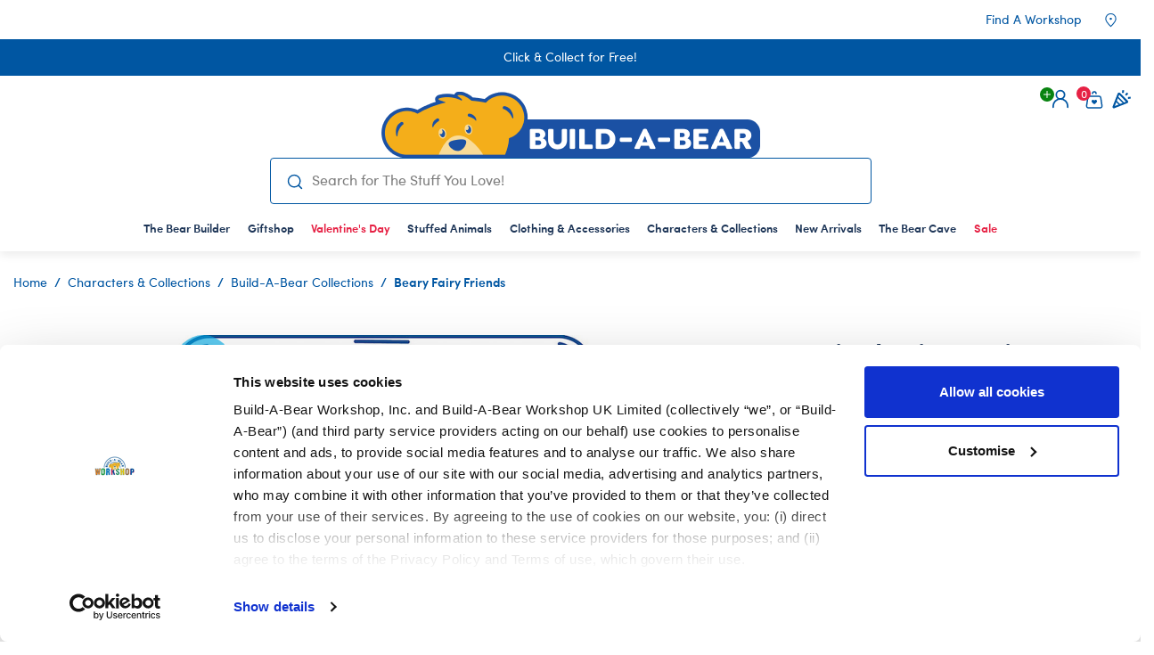

--- FILE ---
content_type: text/html;charset=UTF-8
request_url: https://www.buildabear.co.uk/magical-3-in-1-fairy-sounds/425879.html?cgid=w-characters-and-collections-bab-collections-beary-fairy-friends
body_size: 191859
content:
    









<!DOCTYPE html>
<html lang="en">
<head>
<!--[if gt IE 9]><!-->
<script>//common/scripts.isml</script>
<script defer type="text/javascript" src="/on/demandware.static/Sites-buildabear-uk-Site/-/en_GB/v1769061686236/js/main.js"></script>

    
        <script defer type="text/javascript" src="/on/demandware.static/Sites-buildabear-uk-Site/-/en_GB/v1769061686236/js/productDetail.js"></script>
    

    
        <script defer type="text/javascript" src="/on/demandware.static/Sites-buildabear-uk-Site/-/en_GB/v1769061686236/js/melco.js"></script>
    

    
        <script defer type="text/javascript" src="https://maps.googleapis.com/maps/api/js?libraries=geometry&amp;callback=Function.prototype&amp;key=AIzaSyCDf3jBpQrW30QtuY_v0eALVz_TBWyv14I"></script>
    

    
        <script defer type="text/javascript" src="/on/demandware.static/Sites-buildabear-uk-Site/-/en_GB/v1769061686236/js/storeLocator.js"></script>
    


<!--<![endif]-->
<!--BE IXF: JavaScript begin-->
<!--
Access to and use of BrightEdge AutoPilot - Self Connecting Pages is governed by the
Infrastructure Product Terms located at: www.brightedge.com/infrastructure-product-terms.
Customer acknowledges and agrees it has read, understands and agrees to be bound by the
Infrastructure Product Terms.
-->
<script src="//cdn.bc0a.com/autopilot/f00000000310972/autopilot_sdk.js"></script>
<!--BE IXF: JavaScript end-->

<meta charset=UTF-8>

<meta http-equiv="x-ua-compatible" content="ie=edge">

<meta name="viewport" content="width=device-width, initial-scale=1, viewport-fit=cover">



    <title>Magical 3-in-1 Fairy Sounds for Soft Toys | Build-A-Bear®</title>





    



    
    <script type="text/javascript">
        window.addEventListener('CookiebotOnAccept', function (e) {
            if (Cookiebot.consented) {
                document.cookie = 'dw_cookie_lightbox_seen=1; path=/';
                
                let url = "/on/demandware.store/Sites-buildabear-uk-Site/en_GB/Events-SetConsent";
                $.ajax({
                    url: url,
                    method: 'post',
                    success: function () {
                        $('#eventCookies').html('test');
                    }
                });
                
                const bvscript = document.createElement('script');
                bvscript.src = 'https://apps.bazaarvoice.com/deployments/buildabearuk/main_site/production/en_GB/bv.js';
                bvscript.async = true;
                document.head.appendChild(bvscript);
                window.bvCallback = function (BV) {
                    if (typeof BV !== "undefined") {
                        BV.swat_reviews.on('show', function () {
                            const whichTabs = document.getElementById('tabs');
                            const swapTrigger = window.getComputedStyle(whichTabs);
                            if (swapTrigger.display !== 'none' && swapTrigger.visibility !== 'hidden') {
                                jQuery('#tab-E').click();
                                whichTabs.scrollIntoView({ behavior: "smooth", block: "start" });
                                setTimeout(function() {
                                    window.scrollBy(0, -155);
                                }, 500);
                            } else {
                                jQuery('#heading-E button').click();
                            }
                        });
                        if (BV.questions) {
                            BV.questions.on('show', function () {
                                jQuery('.tab.questions .tab-switch').click();
                            });
                        }
                    }
                };
                
                const melcoscript = document.createElement('script');
                melcoscript.src = 'https://fusion-configurator.melcocloud.com/javascript/melco-configurator.js';
                melcoscript.defer = true;
                document.head.appendChild(melcoscript);
                

                
                
                const evergagescript = document.createElement('script');
                evergagescript.src = '//cdn.evgnet.com/beacon/buildabearworkshopinc/production_uk/scripts/evergage.min.js';
                evergagescript.defer = true;
                document.head.appendChild(evergagescript);

                ! function(s, a, e, v, n, t, z) {
                    if (s.saq) return;
                    n = s.saq = function() {
                        n.callMethod ? n.callMethod.apply(n, arguments) : n.queue.push(arguments)
                    };
                    if (!s._saq) s._saq = n;
                    n.push = n;
                    n.loaded = !0;
                    n.version = '1.0';
                    n.queue = [];
                    t = a.createElement(e);
                    t.async = !0;
                    t.src = v;
                    z = a.getElementsByTagName(e)[0];
                    z.parentNode.insertBefore(t, z)
                }(window, document, 'script', 'https://tags.srv.stackadapt.com/events.js');
                saq('ts', 'VbcZf0qIr_mSfoABu2Ul2Q');

                $('.ytiframe').each(function() {
                    var dataSrc = $(this).attr('data-src');
                    if (dataSrc) {
                        $(this).attr('src', dataSrc);
                    }
                });
            }
        }, false);
    </script>
    
        <link rel="stylesheet" type="text/css" href="https://fusion-configurator.melcocloud.com/javascript/melco-configurator.css" />
    




<script>
    window.recaptchaloadCallback = function() {
        // recaptcha iframe loads with role="presentation" which is incorrect for an interactive element.
        if (document.querySelector('.g-recaptcha') && document.querySelector('.g-recaptcha div iframe')) {
            document.querySelector('.g-recaptcha div iframe').removeAttribute('role');
        }
    };
</script>
<script src="https://www.google.com/recaptcha/api.js?onload=recaptchaloadCallback" async defer></script>

<meta name="description" content="Shop Magical 3-in-1 Fairy Sounds for soft toys. Customise your new furry friend online or in a store near you. Find the stuff you love at Build-A-Bear&reg;!"/>
<meta name="keywords" content="Magical 3-in-1 Fairy Sounds, Beary Fairy Friends, Sound, Extra"/>




<link rel="icon" type="image/png" href="https://www.buildabear.com/on/demandware.static/Sites-buildabear-uk-Site/-/default/dw4d6e3586/images/favicons/favicon-48x48.png" sizes="48x48"/>
<link rel="icon" type="image/png" href="https://www.buildabear.com/on/demandware.static/Sites-buildabear-uk-Site/-/default/dw88da3177/images/favicons/favicon-192x192.png" sizes="192x192">

<link rel="apple-touch-icon" type="image/png" href="https://www.buildabear.com/on/demandware.static/Sites-buildabear-uk-Site/-/default/dw9e2dbfe2/images/favicons/favicon-180x180.png" sizes="180x180"/>

<link rel="stylesheet" href="/on/demandware.static/Sites-buildabear-uk-Site/-/en_GB/v1769061686236/css/global.css" />

    <link rel="stylesheet" href="/on/demandware.static/Sites-buildabear-uk-Site/-/en_GB/v1769061686236/css/product/detail.css"  />

    <link rel="stylesheet" href="/on/demandware.static/Sites-buildabear-uk-Site/-/en_GB/v1769061686236/css/storeLocator.css"  />



    <meta name="google-site-verification" content="u3aCL3aIEBnfDY1bEhqlYP-RD_zAOk3v1Nw3PKI2Mvw" />



<link rel="alternate" hreflang="x-default" href="https://www.buildabear.co.uk/magical-3-in-1-fairy-sounds/425879.html" />

<meta property="og:type" content="product" />

<meta property="og:title" content="Magical 3-in-1 Fairy Sounds for Soft Toys | Build-A-Bear&reg;" />

<meta property="og:locale" content="en_GB" />

<meta property="twitter:card" content="summary_large_image" />

<meta property="og:description" content="Shop Magical 3-in-1 Fairy Sounds for soft toys. Customise your new furry friend online or in a store near you. Find the stuff you love at Build-A-Bear&reg;!" />

<meta property="og:image" content="https://www.buildabear.co.uk/dw/image/v2/BBNG_PRD/on/demandware.static/-/Sites-buildabear-master/default/dw81a994dc/63231311225879x20600016.jpg?sw=800&amp;sh=800&amp;sm=fit" />

<meta property="og:url" content="https://www.buildabear.co.uk/magical-3-in-1-fairy-sounds/425879.html" />



<script>
    window.dataLayer = window.dataLayer || [];
    window.gtmEnabled = true;
    var dataLayerEvent = {"event":"page_view","page":{"page_name":"us:home","page_type":"Product Detail Page","primary_category":"","content_group":"Product Detail Page","sub_category_1":"n/a","sub_category_2":"n/a","sub_category_3":"n/a","sub_category_4":"n/a"},"user":{"logged_in_status":"Guest","user_id":""}};
    
    if (dataLayerEvent) {
        dataLayer.push(dataLayerEvent);
     }

</script>


<!-- Google Tag Manager -->
<script>(function(w,d,s,l,i){w[l]=w[l]||[];w[l].push({'gtm.start':
new Date().getTime(),event:'gtm.js'});var f=d.getElementsByTagName(s)[0],
j=d.createElement(s),dl=l!='dataLayer'?'&l='+l:'';j.async=true;j.src=
'https://www.googletagmanager.com/gtm.js?id='+i+dl;f.parentNode.insertBefore(j,f);
})(window,document,'script','dataLayer','GTM-TS5KBBT');</script>
<!-- End Google Tag Manager -->

<meta name="viewport" content="width=device-width, initial-scale=1, minimum-scale=1">

<script>
    window.dataLayer = window.dataLayer || [];
    var dataLayerObjProduct = {"event":"view_item","ecommerce":{"currency":"GBP","items":[{"item_name":"Magical 3-in-1 Fairy Sounds","item_id":"425879","affiliation":"Online Store","quantity":1,"price":5,"item_category":"Build-A-Bear Collections","item_category2":"Characters & Collections","item_category3":"","item_category4":"","item_category5":"","item_list_name":"Beary Fairy Friends","brand":"BEARYFAIRY","variant":"Stuffers","item_list_id":"","in_stock":true}]}};
    
    if (dataLayerObjProduct) {
        dataLayer.push(dataLayerObjProduct);
    }

</script>


    
            <script>
                !function() {
                var c = document.scripts[0],
                    s = document.createElement("script"),
                    primary = "90328d88-d507-40c6-aa96-04dbf86377ee"
                    
                s.type = "text/javascript";
                s.id = "Cookiebot";
                s.src = "https://consent.cookiebot.com/uc.js?cbid=" + primary;
                c.parentNode.insertBefore(s, c);
                }()
            </script>




<link rel="stylesheet" href="/on/demandware.static/Sites-buildabear-uk-Site/-/en_GB/v1769061686236/css/skin/skin.css" />



    <script async type="text/javascript" id="sig-api" data-order-session-id="aHR0cHM6Ly93d3cuYnVpbGRhYmVhci5jby51azNhNmVkZmQ4OTMwODRjNDFkYWMyOGZjNWVj" src="https://cdn-scripts.signifyd.com/api/script-tag.js"></script>




	 


	
    
        <script>
window.addEventListener('CookiebotOnAccept', function (e) {
	document.cookie = 'dw_cookie_lightbox_seen=1; path=/';
        if (Cookiebot.consented) {
            $('.ytiframe').each(function() {
                var dataSrc = $(this).attr('data-src');
                if (dataSrc) {
                    $(this).attr('src', dataSrc);
                }
            });
        }
}, false);
document.addEventListener("DOMContentLoaded", function () {
  const closeButton = document.querySelector(".bootbox-close-button");

  if (closeButton) {
    closeButton.textContent = "×"; // Using the proper multiplication sign for close buttons
  }
});
</script>

<style>
/* homepage video hero adjustment -- hold
	.homepage {
		width: 100%;
		.experience-page {
			.experience-region:first-child {
				> .experience-component:first-child {
					.nav-row {
						min-height: 258px;
					}
					.experience-commerce_layouts-carousel {
						@media (min-width: 1024px) {
							min-height: 744px;
						}
					}
				}
			}
		}
	}
*/

/* EMERGENCY OVERRIDE -- TIPPY TOP COLOR (hold on to this for future use
	body.bearcave header .header-ribbon {
		background-color: #D00A2D !important;
	}
	body.bearcave header .header-ribbon p {
		color: #FFF !important;
	}
	header .header-ribbon {
		background-color: #D00A2D !important;
	}
	header .header-ribbon p {
		color: #FFF !important;
	}
*/

/* hide store inventory until fix -- do not move to code
	.accordion-tab-wrapper .cs-accordion-tab #pane-A .pdp-ship-wrap > div:nth-child(2),
	.cs-accordion-tab .nav-tabs .nav-item #tab-D,
	.cs-accordion-tab #pane-D {
	    display: none;
	}
*/

/* hide wishlist access until working properly -- do not add to code */
	.buildbear-summary-bottom .summary-save-to-wishlist-container {
		display: none;
	}
	a.wishlist-link.d-none.d-lg-block {
		display: none !important;
	}
	.menu-toggleable-left.in .menu-utility-user-links ul li:nth-child(2){
		display:none !important;
	}
	.move {
		display: none;
	}

/* hide red text in cart product carousel -- do not add to code */ 
	.cart.cart-page .product-slider-container .product-tile .promotional-message {
	    display: none;
	}

/* modal dialog scroll for really long disclaimers  */
/* don't move to codebase yet, might not be a universal solution  */
	.modal-dialog .modal-content.p-4 .modal-body.p-0 {
	     max-height: 300px !important; 
	     overflow-y: scroll !important;
	}

/* YouTube pop-up player prevent inability to scroll -- hold off on moving to code */ 
	.pdp-main .youtube_player {width: 70%; margin: auto;}
	video-js.video-js.vjs-fluid:not(.vjs-audio-only-mode) {
	    padding-top: 56.25%;
	}

/* hide branding logo navigation from above tippy banner -- hold off on moving to code */
	header .header-brand-links {display: none;}
	/* BABE-specific -- header .header-brand-links .brand-link.brand-entertainment-link {display: none;} */	

/* quick-fix to hide QuickView feature on products -- will require code work to disable (not css) */
	.product-tile .image-container .quickview {
	    display: none;
	}

/* NEW */

/* UAT */

/* adjustments for carousels - (this is US only?) - hidden for testing, remove here if true
	#homepage .experience-main .experience-component .experience-commerce_layouts-carousel:nth-child(3)  .container  {
		padding-left: 0;
		padding-right: 0;
	}
*/

/* image-text-para component -- moving to code in ticket BW-5393 - TM  */
	.itp-container {
		margin-right: 0px;
		margin-left: 0px;
	}

/* moving to code in ticket BW-5393 - TM */
	@media (max-width: 768px) {
		.bonus-prod-modal .modal-body {
			max-height: 550px;
			overflow-y: scroll;
		}
	}

/* grid-specific pieces -- moving to code in ticket BW-5393 - TM */
	.grid-1d3 span {
		text-align: center !important;
	}
	.grid-1d3 .itb-container .itb-text {
		padding: 0px;
	}	
	.grid-1d3 .heading-btns {
		margin-top: 0px;
	}	
	.grid-1d3 .experience-component img {
		max-width: 75%;
	}
	.grid-1d2 .sidecar-caption_c  .caption-top {
		padding: 0px 0px;
		background-color: #F5F5F5;
	}

/* contact us - give address some breathing room -- moving to code in ticket BW-5393 - TM  */
	.address {
		padding: 10px 0 20px;
	}

/* new (manual) breadcrumb adjustment just for plp pages -- moving to code in ticket BW-5393 - TM  */
	.experience-page .experience-region .experience-commerce_assets-breadcrumbs .breadcrumb {
	    padding: 4rem 0 2rem !important;
	}

/* remove HB-specific styling from product sale text -- moving to code in ticket BW-5393 - TM  */ 
	.product-tile .product-tile-components .product-promo .hb-promotional-message :first-child,
	.product-tile .product-tile-components .product-promo .hb-promotional-message :last-child {
	    font-size: 14px !important;
	    display: contents !important;
	}
	
/* caused by a typo in the inline styling (two hashmarks) -- moving to code in ticket BW-5393 - TM */
	.product-tile .product-tile-components .product-promo .hb-promotional-message {
		color: #e62144 !important;
	}

/* new adjustment for standard button (disabled, legacy, and custom large) -- moving to code in ticket BW-5393 - TM  */
	.btn-primary:disabled,
	.legacy .btn-primary,
	a.btn.btn-primary.btn-custom.large {
	    text-shadow: none !important;
	}

/* carousel head and subhead shadowing  -- moving to code in ticket BW-5393 - TM  */
	.pd-carousel .text-group-head,
	.pd-carousel .text-group-sub-head {
	   text-shadow: 0 0 15px rgba(0, 0, 0, 0.7);
	}

/* footer email signup -- adjust height of button to align with text input field  -- moving to code in ticket BW-5393 - TM */
	footer .footer-main .footer-lead-gen .email-submit .button .btn {
	    margin-top:10px;
	}

/* adjustment for lead gen form button in the footer -- moving to code in ticket BW-5393 - TM  */
	.footer-lead-gen .floating .input-group.email-submit .form-group.button {
	    background-color: unset !important;
	    border-color: unset !important;
	    margin-top: -10px;
	}

/* rebrand -- fix mobile image slider (img not fitting) -- moving to code in ticket BW-5393 - TM */
	@media only screen and (max-width: 768px) {
		.hero-slide-container .hero-slide-image-container .hero-slide-image {
			height: 100%;
			width: 100%;
		}
		.hero-slide-container .hero-slide-image-container .hero-slide-image .slide-bg-image {
			height: auto;
		}
	}

/* hide store distance on store landing pages -- moving to code in ticket BW-5393 - TM */	
	.store-landing .store-distance {
	    display: none;
	}

/* set sidecar caption text position -- moving to code in ticket BW-5393 - TM  */	
	.sidecar-banner .caption-text {
		float: left;
	}

/* ------------ EVERYTHING ABOVE - TM ------------- */


/* drop out modal background -- moving to code in ticket BW-5393 - TM */	
	body.in-editor #newSessionLightbox, body.in-editor .modal-backdrop  {
	    display: none !important;
	}

/* legal footer text color -- moving to code in ticket BW-5393 - TM */
	footer .footer-legal.bottom p {
		color: #fff;
	}

/* make chatbot sit in the corner and behave -- moving to code in ticket BW-5393 - TM */	
	#esw-fab {
		right: 5px; 
		bottom: 5px;
	}

/* hide lines other than product subtotal during login step of checkout -- moving to code in ticket BW-5393 - TM */
	#checkout-main[data-checkout-stage="customer"] .order-total-summary > .row:not(.subtotal-item) { display: none; }
	#checkout-main[data-checkout-stage="customer"] .main-card-body .grand-total-price { display: none; }

/* Bear Builder a tag in store finder showing wrong background color -- moving to code in ticket BW-5393 - TM  */
	.buildBear a {
	    background-color: #fff !important;
	}

/* targeted fix - einstein carousel prices not appearing just on movie page due to custom movie css -- don't add to main code */
	#carousel-7d924da97e0e8efc91c1b67161 .price span del .strike-through .value  {
		color: #616161 !important;
		font-size: 1rem;
	}
	#carousel-7d924da97e0e8efc91c1b67161 .price span {
		color: inherit !important;
	}

/* Sidecar Highlights -- fix for small font not legible in mobile, smaller than body copy -- moving to code in ticket BW-5393 - TM */
	@media screen and (min-width: 320px) and (max-width: 424px) {
		.sidecar-banner .caption-title h1, .sidecar-banner .caption-title h2, .sidecar-banner .caption-title h3, .sidecar-banner .caption-title h4, .sidecar-banner .caption-title h5, .sidecar-banner .caption-title h6, .sidecar-banner .caption-title p {
			font-size: 15px;
		}
	}

/* ITP Component adjustment to make title slightly larger and bolder -- moving to code in ticket BW-5393 - TM  */
	.itp-container .itp-figure .second .heading-text {
		font-size: larger;
	}

/* Begin Bazaarvoice -- moving to code in ticket BW-5393 - TM */
	.BVInlineRatings {
		vertical-align: middle;
	}
	.BVInlineRatings.Mtab {
		display: inline-block;
		margin-left: 10px;
		vertical-align: text-bottom;
	}
	.BVInlineRatings.Mtab .bv_sub_container,
	.BVInlineRatings.Dtab .bv_sub_container {
		display: none !important;
	}
	#bvsum {
		margin-right: 0px;
	}
	.short-review, .grid-review {
		pointer-events: none;
	}
	.pdp-review {
		display:inline;
	}  
	.dark-theme .grid-review .bv_sub_container .bv_text {
		color: #EEEEEE !important;
	}
	.customization-cart .customization-box {
		margin: 1rem !important;
	}
	#tab-E h2.inheritFont, #pane-E h2.inheritFont {
		margin-right: 5px;
		float: left;
		display: contents;
	}
	@media only screen and (min-width:920px) {
		.BVInlineRatings.Mtab {
			margin-left: -100px;
		}
		.BVInlineRatings.Dtab {
			display: inline-flex;
			margin-left: 5px;
		}
	}
	@media only screen and (max-width:544px) {
		.grid-review {
			margin-top: 10px;
			margin-bottom: -10px;
		}
	}
	@media (min-width:544px) and (max-width:645px) {
		#bvsum button.bv_main_container_row_flex.bv_ratings_summary {
			margin-bottom: 10px !important;
		}
	}
/* End Bazaarvoice */

/* Marketing Drawer - Promo Card spacing adjustment -- moving to code in ticket BW-5393 - TM  */
	.marketing-drawer .activeOffers-slider-container .slide-content-wrap .img-wrap {
    		margin-bottom: 2px !important;
	}
	#drawerCarousel .promo-slide .content-card figure.content-card-figure {
    		margin: 0 0 0.05rem !important;
	}
	.marketing-drawer .activeOffers-slider-container .content-card-body .content-card-figure {
    		margin: 0 0 0.5rem !important;
	}
	.marketing-drawer .activeOffers-slider-container .slide-content-wrap .disc-link {
    		line-height: 1.5rem;
    		margin-top: inherit;
	}

/* Accordion mobile p font fix -- moving to code in ticket BW-5393 - TM */
	.fold-body p {
		@media only screen and (max-width:768px) {
			font-size: 0.88rem;
		}
	}

/* hide QR code testing -- do not add to code */
	.ryv-account-main .ryv-line > .col-4 {display: none;}

/*  Page Designer Tippy-Top -- override with theme color for The Bear Cave so it matches -- moving to Page Designer control in ticket BW-5393 - TM */
	body.bearcave header .header-ribbon {
		background-color: #dfe33c !important;
	}
	body.bearcave header .header-ribbon p {
		color: #000000 !important;
	}

/* Make upsell pop up single col on mobile. Fix with class change to 'col-sm-6 col-12' when able. -- moving to code in ticket BW-5393 - TM */
	@media (max-width: 544px) {
		.bonus-prod-modal .col-6 {
			-webkit-box-flex: 0;
			-ms-flex: 0 0 100%;
			flex: 0 0 100%;
			max-width: 100%;
		}
		.bonus-prod-modal .modal-body {
			padding-top: 0;
		}
	}
	.giftcard-bonus .bonus-prod-modal .product-main-attributes {
		display: none;
	}

/* override new BABF component text string color -- moving to code in ticket BW-5393 - TM */
	.donation-info {
		color:#fff !important;
	}

/* Adyen -- hide Venmo (temporary -- do not add to code) */
	.adyen-checkout__paypal__button.adyen-checkout__paypal__button--venmo {
		display: none;
	}

/* tippy top ribbon min-height fix -- moving to code in ticket BW-5393 - TM  */
	header .header-ribbon, header .header-ribbon .header-ribbon-inner, header .header-ribbon .header-ribbon-inner .header-ribbon-carousel, header .header-ribbon .header-ribbon-inner .header-ribbon-carousel.secondary.swiper, header .header-ribbon .header-ribbon-inner .header-ribbon-carousel.secondary.swiper .header-ribbon-carousel.swiper, header .header-ribbon .header-ribbon-inner .header-ribbon-carousel.secondary.swiper .header-ribbon-carousel.swiper .swiper-wrapper, header .header-ribbon .header-ribbon-inner .header-ribbon-carousel.secondary.swiper .header-ribbon-carousel.swiper .swiper-wrapper .swiper-slide, header .header-ribbon-carousel.secondary.swiper.swiper-initialized.swiper-horizontal.swiper-backface-hidden.swiper-pagination-disabled, header div.container>div.row>div.header-ribbon-inner>div.header-ribbon-carousel, header .promo.banner div.text.overlay>div.row>div.header-ribbon-inner>div.header-ribbon-carousel, .promo.banner header div.text.overlay>div.row>div.header-ribbon-inner>div.header-ribbon-carousel, header div.swiper-wrapper>div.swiper-slide>a {
		min-height: 25px !important;
	}

/* moving to code in ticket BW-5393 - TM */
.add-to-cart-error {
    background-color: inherit;
    border-color: inherit;
    -webkit-box-shadow: none;
    box-shadow: none;
}

</style>
    
 
	


<link rel="canonical" href="https://www.buildabear.co.uk/magical-3-in-1-fairy-sounds/425879.html" />



<script type="text/javascript">//<!--
/* <![CDATA[ (head-active_data.js) */
var dw = (window.dw || {});
dw.ac = {
    _analytics: null,
    _events: [],
    _category: "",
    _searchData: "",
    _anact: "",
    _anact_nohit_tag: "",
    _analytics_enabled: "true",
    _timeZone: "Europe/London",
    _capture: function(configs) {
        if (Object.prototype.toString.call(configs) === "[object Array]") {
            configs.forEach(captureObject);
            return;
        }
        dw.ac._events.push(configs);
    },
	capture: function() { 
		dw.ac._capture(arguments);
		// send to CQ as well:
		if (window.CQuotient) {
			window.CQuotient.trackEventsFromAC(arguments);
		}
	},
    EV_PRD_SEARCHHIT: "searchhit",
    EV_PRD_DETAIL: "detail",
    EV_PRD_RECOMMENDATION: "recommendation",
    EV_PRD_SETPRODUCT: "setproduct",
    applyContext: function(context) {
        if (typeof context === "object" && context.hasOwnProperty("category")) {
        	dw.ac._category = context.category;
        }
        if (typeof context === "object" && context.hasOwnProperty("searchData")) {
        	dw.ac._searchData = context.searchData;
        }
    },
    setDWAnalytics: function(analytics) {
        dw.ac._analytics = analytics;
    },
    eventsIsEmpty: function() {
        return 0 == dw.ac._events.length;
    }
};
/* ]]> */
// -->
</script>
<script type="text/javascript">//<!--
/* <![CDATA[ (head-cquotient.js) */
var CQuotient = window.CQuotient = {};
CQuotient.clientId = 'bbng-buildabear-uk';
CQuotient.realm = 'BBNG';
CQuotient.siteId = 'buildabear-uk';
CQuotient.instanceType = 'prd';
CQuotient.locale = 'en_GB';
CQuotient.fbPixelId = '345289182529661';
CQuotient.activities = [];
CQuotient.cqcid='';
CQuotient.cquid='';
CQuotient.cqeid='';
CQuotient.cqlid='';
CQuotient.apiHost='api.cquotient.com';
/* Turn this on to test against Staging Einstein */
/* CQuotient.useTest= true; */
CQuotient.useTest = ('true' === 'false');
CQuotient.initFromCookies = function () {
	var ca = document.cookie.split(';');
	for(var i=0;i < ca.length;i++) {
	  var c = ca[i];
	  while (c.charAt(0)==' ') c = c.substring(1,c.length);
	  if (c.indexOf('cqcid=') == 0) {
		CQuotient.cqcid=c.substring('cqcid='.length,c.length);
	  } else if (c.indexOf('cquid=') == 0) {
		  var value = c.substring('cquid='.length,c.length);
		  if (value) {
		  	var split_value = value.split("|", 3);
		  	if (split_value.length > 0) {
			  CQuotient.cquid=split_value[0];
		  	}
		  	if (split_value.length > 1) {
			  CQuotient.cqeid=split_value[1];
		  	}
		  	if (split_value.length > 2) {
			  CQuotient.cqlid=split_value[2];
		  	}
		  }
	  }
	}
}
CQuotient.getCQCookieId = function () {
	if(window.CQuotient.cqcid == '')
		window.CQuotient.initFromCookies();
	return window.CQuotient.cqcid;
};
CQuotient.getCQUserId = function () {
	if(window.CQuotient.cquid == '')
		window.CQuotient.initFromCookies();
	return window.CQuotient.cquid;
};
CQuotient.getCQHashedEmail = function () {
	if(window.CQuotient.cqeid == '')
		window.CQuotient.initFromCookies();
	return window.CQuotient.cqeid;
};
CQuotient.getCQHashedLogin = function () {
	if(window.CQuotient.cqlid == '')
		window.CQuotient.initFromCookies();
	return window.CQuotient.cqlid;
};
CQuotient.trackEventsFromAC = function (/* Object or Array */ events) {
try {
	if (Object.prototype.toString.call(events) === "[object Array]") {
		events.forEach(_trackASingleCQEvent);
	} else {
		CQuotient._trackASingleCQEvent(events);
	}
} catch(err) {}
};
CQuotient._trackASingleCQEvent = function ( /* Object */ event) {
	if (event && event.id) {
		if (event.type === dw.ac.EV_PRD_DETAIL) {
			CQuotient.trackViewProduct( {id:'', alt_id: event.id, type: 'raw_sku'} );
		} // not handling the other dw.ac.* events currently
	}
};
CQuotient.trackViewProduct = function(/* Object */ cqParamData){
	var cq_params = {};
	cq_params.cookieId = CQuotient.getCQCookieId();
	cq_params.userId = CQuotient.getCQUserId();
	cq_params.emailId = CQuotient.getCQHashedEmail();
	cq_params.loginId = CQuotient.getCQHashedLogin();
	cq_params.product = cqParamData.product;
	cq_params.realm = cqParamData.realm;
	cq_params.siteId = cqParamData.siteId;
	cq_params.instanceType = cqParamData.instanceType;
	cq_params.locale = CQuotient.locale;
	
	if(CQuotient.sendActivity) {
		CQuotient.sendActivity(CQuotient.clientId, 'viewProduct', cq_params);
	} else {
		CQuotient.activities.push({activityType: 'viewProduct', parameters: cq_params});
	}
};
/* ]]> */
// -->
</script>


   <script type="application/ld+json">
        {"@context":"http://schema.org/","@type":"WebPage","@id":"https://www.buildabear.co.uk/magical-3-in-1-fairy-sounds/425879.html","name":"Magical 3-in-1 Fairy Sounds","breadcrumb":{"@context":"http://schema.org/","@type":"BreadcrumbList","itemListElement":[[{"@type":"ListItem","position":1,"name":"Home","item":"https://www.buildabear.co.uk"},{"@type":"ListItem","position":2,"name":"Characters & Collections","item":"https://www.buildabear.co.uk/characters-and-collections"},{"@type":"ListItem","position":3,"name":"Build-A-Bear Collections","item":"https://www.buildabear.co.uk/stuffed-animals/build-a-bear-collections"},{"@type":"ListItem","position":4,"name":"Beary Fairy Friends","item":"https://www.buildabear.co.uk/stuffed-animals/build-a-bear-collections/beary-fairy-friends"}]]},"mainEntity":{"@context":"http://schema.org/","@type":"Product","@id":"https://www.buildabear.co.uk/magical-3-in-1-fairy-sounds/425879.html","name":"Magical 3-in-1 Fairy Sounds","description":"There's magic in bear-lieving in fairies — and these 3-in-1 fairy sound inserts for stuffed animals will captivate you every time you press your furry friend's paw!\n\n<br>\n\n<br>\n\nPlease note Furry Friends can hold 4 Sounds and 4 Scents. Additionally, Scents must be purchased inside a Furry Friend.","mpn":"000000425879","sku":"425879","image":["https://www.buildabear.co.uk/dw/image/v2/BBNG_PRD/on/demandware.static/-/Sites-buildabear-master/default/dw81a994dc/63231311225879x20600016.jpg?sw=800&sh=800&sm=fit"],"offers":{"url":"https://www.buildabear.co.uk/magical-3-in-1-fairy-sounds/425879.html","@type":"Offer","priceCurrency":"GBP","price":"5.00","availability":"http://schema.org/InStock","itemCondition":"http://schema.org/NewCondition","priceValidUntil":"","shippingDetails":{"@type":"OfferShippingDetails","shippingRate":{"@type":"MonetaryAmount","value":0,"currency":"GBP"}}},"brand":{"@type":"Brand","name":"Build-A-Bear"}}}
    </script>




<script>(window.BOOMR_mq=window.BOOMR_mq||[]).push(["addVar",{"rua.upush":"false","rua.cpush":"true","rua.upre":"false","rua.cpre":"true","rua.uprl":"false","rua.cprl":"false","rua.cprf":"false","rua.trans":"SJ-092e0e19-2788-4973-9b60-9904f9786295","rua.cook":"false","rua.ims":"false","rua.ufprl":"false","rua.cfprl":"false","rua.isuxp":"false","rua.texp":"norulematch","rua.ceh":"false","rua.ueh":"false","rua.ieh.st":"0"}]);</script>
                              <script>!function(a){var e="https://s.go-mpulse.net/boomerang/",t="addEventListener";if("False"=="True")a.BOOMR_config=a.BOOMR_config||{},a.BOOMR_config.PageParams=a.BOOMR_config.PageParams||{},a.BOOMR_config.PageParams.pci=!0,e="https://s2.go-mpulse.net/boomerang/";if(window.BOOMR_API_key="BZ43F-53TXQ-K3SPP-RKZYS-4N2DK",function(){function n(e){a.BOOMR_onload=e&&e.timeStamp||(new Date).getTime()}if(!a.BOOMR||!a.BOOMR.version&&!a.BOOMR.snippetExecuted){a.BOOMR=a.BOOMR||{},a.BOOMR.snippetExecuted=!0;var i,_,o,r=document.createElement("iframe");if(a[t])a[t]("load",n,!1);else if(a.attachEvent)a.attachEvent("onload",n);r.src="javascript:void(0)",r.title="",r.role="presentation",(r.frameElement||r).style.cssText="width:0;height:0;border:0;display:none;",o=document.getElementsByTagName("script")[0],o.parentNode.insertBefore(r,o);try{_=r.contentWindow.document}catch(O){i=document.domain,r.src="javascript:var d=document.open();d.domain='"+i+"';void(0);",_=r.contentWindow.document}_.open()._l=function(){var a=this.createElement("script");if(i)this.domain=i;a.id="boomr-if-as",a.src=e+"BZ43F-53TXQ-K3SPP-RKZYS-4N2DK",BOOMR_lstart=(new Date).getTime(),this.body.appendChild(a)},_.write("<bo"+'dy onload="document._l();">'),_.close()}}(),"".length>0)if(a&&"performance"in a&&a.performance&&"function"==typeof a.performance.setResourceTimingBufferSize)a.performance.setResourceTimingBufferSize();!function(){if(BOOMR=a.BOOMR||{},BOOMR.plugins=BOOMR.plugins||{},!BOOMR.plugins.AK){var e="true"=="true"?1:0,t="",n="cj2a5syxhwzcm2lsoolq-f-a920ee295-clientnsv4-s.akamaihd.net",i="false"=="true"?2:1,_={"ak.v":"39","ak.cp":"1701808","ak.ai":parseInt("405850",10),"ak.ol":"0","ak.cr":9,"ak.ipv":4,"ak.proto":"h2","ak.rid":"175b9e3c","ak.r":47376,"ak.a2":e,"ak.m":"f","ak.n":"essl","ak.bpcip":"18.116.14.0","ak.cport":36260,"ak.gh":"23.200.85.102","ak.quicv":"","ak.tlsv":"tls1.3","ak.0rtt":"","ak.0rtt.ed":"","ak.csrc":"-","ak.acc":"","ak.t":"1769108375","ak.ak":"hOBiQwZUYzCg5VSAfCLimQ==cQ29x6SiNaDjPyyNGQmWfT+6J76CUFQH6oyBdyRRzwLB5eOehY0EVF1f8DVjMXYNnk/qzqTNn1niilyKHBdLslPm/+xsfh8vav0JAdE9RBru9D2nZKoh/a9q0ThmOU2/9fL7L+KZYIkC0Z2GBeh3h8+qUqG4ROv5Dicm1eBjjhMisY0YV0jEVgFhSk+Kb23NFpB1x/S86+Qk2qo2AL2WBUk/Cuz3A66wwhakJ2uFBdlZ75hEkKGjm/Z4YqoCOWHuV+Jr2PyndSsMcoTUQc0/LOJOtpiQKbj6ICcS4acXc07TcLesMAV2FSn/eSda3T6p/1WPsOqjlk41RI0HsdMlIDbVzamjsJB5bQ4QAkkKmHWQe3Rt6etV/zfajmZCKmeQhNYDxEg+d9osy9sfTrRkd3Cv4lV2w5HEzfSup6OF1cE=","ak.pv":"39","ak.dpoabenc":"","ak.tf":i};if(""!==t)_["ak.ruds"]=t;var o={i:!1,av:function(e){var t="http.initiator";if(e&&(!e[t]||"spa_hard"===e[t]))_["ak.feo"]=void 0!==a.aFeoApplied?1:0,BOOMR.addVar(_)},rv:function(){var a=["ak.bpcip","ak.cport","ak.cr","ak.csrc","ak.gh","ak.ipv","ak.m","ak.n","ak.ol","ak.proto","ak.quicv","ak.tlsv","ak.0rtt","ak.0rtt.ed","ak.r","ak.acc","ak.t","ak.tf"];BOOMR.removeVar(a)}};BOOMR.plugins.AK={akVars:_,akDNSPreFetchDomain:n,init:function(){if(!o.i){var a=BOOMR.subscribe;a("before_beacon",o.av,null,null),a("onbeacon",o.rv,null,null),o.i=!0}return this},is_complete:function(){return!0}}}}()}(window);</script>
                    <script>var w=window;if(w.performance||w.mozPerformance||w.msPerformance||w.webkitPerformance){var d=document;AKSB=w.AKSB||{},AKSB.q=AKSB.q||[],AKSB.mark=AKSB.mark||function(e,_){AKSB.q.push(["mark",e,_||(new Date).getTime()])},AKSB.measure=AKSB.measure||function(e,_,t){AKSB.q.push(["measure",e,_,t||(new Date).getTime()])},AKSB.done=AKSB.done||function(e){AKSB.q.push(["done",e])},AKSB.mark("firstbyte",(new Date).getTime()),AKSB.prof={custid:"1701808",ustr:"",originlat:"0",clientrtt:"9",ghostip:"23.200.85.102",ipv6:false,pct:"10",clientip:"18.116.14.203",requestid:"175b9e3c",region:"47376",protocol:"h2",blver:14,akM:"f",akN:"ae",akTT:"O",akTX:"1",akTI:"175b9e3c",ai:"405850",ra:"true",pmgn:"defaultRUMSampleUK",pmgi:"",pmp:"",qc:""},function(e){var _=d.createElement("script");_.async="async",_.src=e;var t=d.getElementsByTagName("script"),t=t[t.length-1];t.parentNode.insertBefore(_,t)}(("https:"===d.location.protocol?"https:":"http:")+"//ds-aksb-a.akamaihd.net/aksb.min.js")}</script>
                    </head>
<body class="is-sticky buildabear" data-features="{&quot;enableFloatLabels&quot;:true,&quot;enableStickyHeader&quot;:true,&quot;searchResultsPaging&quot;:&quot;showMore&quot;}" data-sitecode="GB">

<!-- Google Tag Manager (noscript) -->
<noscript><iframe src="https://www.googletagmanager.com/ns.html?id=GTM-TS5KBBT"
height="0" width="0" style="display:none;visibility:hidden"></iframe></noscript>
<!-- End Google Tag Manager (noscript) -->

<script type='text/javascript' src='https://service.force.com/embeddedservice/menu/fab.min.js'></script>
<script type='text/javascript'>
    var initESW = function(gslbBaseURL) {
        // Required if you want labels in a language that’s different from your user’s context.
        //embedded_svc.menu.settings.language = ''; //For example, enter 'en' or 'en-US'

        embedded_svc.menu.init(
            'https://buildabear.my.salesforce.com',
            'https://d.la1-c2-ia4.salesforceliveagent.com/chat',
            gslbBaseURL,
            '00D4R0000006MgN',
            'Bearbot',
            { pageName: "customSnippetSettings_UK" }
        );
    };

    if (!window.embedded_svc || !window.embedded_svc.menu) {
        var s = document.createElement('script');
        s.setAttribute('src', 'https://buildabear.my.salesforce.com/embeddedservice/menu/fab.min.js');
        s.onload = function() {
            initESW(null);
        };
        document.body.appendChild(s);
    } else {
        initESW('https://service.force.com');
    }
</script>
<div class="svg-icons-container d-none">
    <?xml version="1.0" encoding="utf-8"?><svg xmlns="http://www.w3.org/2000/svg" xmlns:xlink="http://www.w3.org/1999/xlink"><defs><svg viewBox="0 0 46 47" id="accessories" xmlns="http://www.w3.org/2000/svg"><path fill="#0056A2" fill-rule="evenodd" d="M45.97 39.606c-.002.104-.062.204-.206.206-1.974.044-3.97-.244-5.946-.299-.007 0-.009-.006-.015-.006-1.334 1.449-2.759 3.216-4.526 4.198a.242.242 0 01-.232.002c-.137.001-.283-.087-.267-.255.082-.808-.006-1.663-.029-2.474-.017-.571-.03-1.141-.063-1.712-.009-.166-.085-.82-.016-.749-.005-.005-.002-.012-.007-.017-1.276-.604-2.677-.962-3.949-1.57a.214.214 0 01-.137-.135.21.21 0 01-.003-.14c.002-.01 0-.019.003-.028a.235.235 0 01.139-.14c.705-.319 1.476-.538 2.207-.796.61-.219 1.376-.399 1.956-.702.143-.96.145-1.957.223-2.921.052-.645-.089-1.909.334-2.464.095-.124.237-.106.33-.027.123.043.223.163.164.313.095-.237-.03-.213.229.024a100.164 100.164 0 001.777 1.555c.601.512 1.272 1.197 1.92 1.629a.249.249 0 01.173-.005c-.184-.067.072-.07.193-.114.18-.061.357-.123.535-.188.465-.17.927-.342 1.389-.518.659-.253 1.318-.515 1.98-.759.027-.01.046.004.071.002.161-.073.414.089.34.311-.445 1.308-1.172 2.636-1.851 3.862.11.224.337.45.486.628.357.423.718.839 1.085 1.252.531.599 1.049 1.268 1.662 1.795.085.073.082.162.051.242zm-2.224-1.889c-.43-.491-1.166-1.121-1.47-1.75-.121-.045-.21-.161-.132-.302.624-1.128 1.292-2.35 1.763-3.566-.677.256-1.351.52-2.026.776-.495.184-.987.373-1.485.539-.091.031-.194.072-.298.097-.048.116-.167.194-.307.108-.944-.571-1.77-1.444-2.593-2.153-.206-.179-1.046-.74-1.473-1.226-.027.255-.019.563-.033.712-.056.614-.105 1.224-.151 1.838-.056.723-.069 1.47-.168 2.193.071.095.074.231-.06.313-.004.003-.009.004-.013.006a.222.222 0 01-.221.111c-.611.307-1.354.489-1.985.713-.555.198-1.126.384-1.68.594 1.14.484 2.351.833 3.467 1.364.028.013.031.037.049.054.02.011.04.005.058.024.465.475.233 1.983.246 2.569.022.788.075 1.604.038 2.402 1.607-.997 2.95-2.625 4.192-3.971.013-.013.01-.031.028-.043l.063-.047a.228.228 0 01.211-.019l.006-.002c1.807.048 3.643.284 5.453.292-.522-.516-1.004-1.089-1.479-1.626zm-4.909.9c.272-.54.658-1.037 1.029-1.518.242-.308.629-.657.783-1.015.121-.277.567-.076.446.201-.154.361-.528.697-.767 1.008-.377.485-.77.975-1.046 1.521-.134.271-.58.074-.445-.197zm2.86-1.833c.256-.179.538.2.282.379-.459.324-.76.814-.96 1.311-.112.28-.557.08-.446-.201.226-.57.6-1.122 1.124-1.489zm.65.903c.061-.293.547-.212.484.08-.065.312-.229.565-.386.84-.154.259-.6.061-.446-.201.134-.234.292-.453.348-.719zm-4.381 1.016c-.112.278-.558.077-.446-.2.472-1.163 1.334-2.088 2.035-3.125.168-.249.617-.052.446.201-.701 1.033-1.563 1.965-2.035 3.124zm-1.145-1.031c-.167.25-.616.056-.446-.197.659-.984 1.426-1.894 2.121-2.853.18-.247.554.055.377.302-.672.925-1.416 1.802-2.052 2.748zm.204-2.274c-.154.262-.599.065-.445-.197a10.25 10.25 0 011.242-1.74c.206-.228.583.071.377.302a9.741 9.741 0 00-1.174 1.635zm.236-1.847c-.155.259-.6.062-.446-.2.144-.25.311-.481.491-.71.19-.24.568.062.377.302a4.993 4.993 0 00-.422.608zM32.393 8.402c-.01.01-.023.007-.034.014l.008.009c-1.788 1.251-3.326 2.832-5.077 4.131.008.433.225.944.329 1.349.232.9.47 1.798.709 2.696.354 1.327.636 2.711 1.095 4.011.052.144-.119.229-.221.165a.158.158 0 01-.116-.02c-1.316-.827-2.882-1.425-4.288-2.108-1.324-.643-2.766-1.207-4.02-1.979-.553.104-1.108.344-1.636.52-1.011.335-2.018.675-3.024 1.02-1.49.508-3.117.917-4.537 1.596-.155.074-.243-.132-.137-.236a.138.138 0 01.027-.116c.257-.343.459-.88.663-1.287.419-.844.835-1.691 1.248-2.539.557-1.141 1.228-2.295 1.678-3.486-.077-.044-.088-.131-.044-.196-.672-.837-1.454-1.61-2.177-2.403a832.878 832.878 0 00-1.542-1.685c-.216-.234-.431-.521-.678-.734-.081-.014-.103-.072-.102-.133a.13.13 0 01.026-.134c.023-.051.064-.094.14-.084 1.124.154 2.299.143 3.431.201.777.039 1.554.077 2.331.11.282.012.955.118 1.163.037.008-.003.013.002.02.001.871-1.087 1.572-2.351 2.333-3.506.529-.805 1.058-1.61 1.586-2.419.205-.316.445-.638.628-.974-.02-.054-.017-.114.049-.154a.459.459 0 01.052-.033c.016-.01.038 0 .059-.005.099-.065.268-.007.232.134-.07.287.36 1.071.476 1.375.334.876.677 1.749 1.02 2.622.33.837.661 1.675.977 2.517.115.304.321.694.358 1.042.016.003.032.003.046.011.266-.053.642.034.869.047.769.044 1.54.083 2.309.124 1.209.06 2.421.097 3.627.186.073.005.102.052.11.105.068.046.105.134.036.205l-.002.003zm-3.679-.205c-.747-.039-1.496-.076-2.243-.12-.22-.012-.921-.118-1.017-.056-.065.042-.149.012-.194-.048-.075-.013-.147-.072-.142-.166.018-.381-.364-1.043-.507-1.418-.338-.879-.686-1.755-1.029-2.634-.327-.832-.657-1.662-.967-2.5-.064-.175-.204-.449-.287-.708-.18.294-.382.581-.568.863-.531.816-1.066 1.631-1.604 2.446-.767 1.165-1.47 2.448-2.354 3.533-.061.075-.149.063-.207.014-.271.053-.647-.008-.89-.019a185.01 185.01 0 01-2.363-.11c-1.103-.055-2.236-.065-3.338-.184.162.173.317.359.469.524.507.551 1.015 1.107 1.52 1.66.787.863 1.652 1.701 2.369 2.62.021.027.019.053.019.078.024.04.032.089.014.138-.477 1.331-1.24 2.618-1.861 3.892-.406.828-.811 1.656-1.225 2.478-.144.29-.285.603-.452.893 1.37-.6 2.887-1.004 4.291-1.483 1.032-.352 2.063-.702 3.099-1.045.5-.164 1.017-.383 1.536-.476a.125.125 0 01.118.037c1.315.824 2.878 1.422 4.282 2.104 1.271.618 2.649 1.166 3.867 1.892-.415-1.251-.701-2.564-1.039-3.832-.246-.921-.491-1.843-.725-2.765-.092-.355-.274-.803-.293-1.188-.053-.06-.067-.153.017-.214 1.717-1.256 3.228-2.789 4.95-4.04-1.08-.073-2.164-.112-3.246-.166zm-3.749 4.018c.051.854.44 1.786.665 2.607.212.771.347 1.678.709 2.4.065.13-.089.216-.202.171-.038.028-.085.045-.143.02-.928-.406-1.811-.985-2.694-1.475l-.043-.024c-.091.031-.191-.027-.202-.113a125.462 125.462 0 00-.506-.285c-.381-.212-.762-.423-1.141-.64-.262-.152-.569-.295-.806-.489-.178.172-.554.254-.775.346-.599.25-1.2.497-1.799.745-.725.298-1.451.594-2.175.893l-.011.014c-.037.047-.084.053-.13.044-.189.078-.38.154-.569.233-.025.011-.044.002-.066 0l-.044.025c-.159.091-.319-.122-.183-.223.016-.173.161-.387.217-.506.244-.525.497-1.046.751-1.566.435-.891.889-1.773 1.308-2.67-1.068-1.038-2.154-2.093-3.299-3.05-.098-.081-.04-.199.049-.239.026-.076.101-.136.195-.089.216.109.56.099.796.126.437.05.878.095 1.318.133.479.043.957.084 1.438.115.162.011.502.076.649.038.008-.027.014-.055.04-.077.234-.191.415-.509.595-.745.364-.478.721-.959 1.075-1.443.351-.482.701-.966 1.034-1.457.124-.181.444-.513.462-.743.01-.123.137-.136.221-.083.082-.012.172.023.177.111.012.319.221.689.335.981.208.536.422 1.07.639 1.604.295.728.694 1.482.9 2.244.02.001.034.007.052.015.025.004.048 0 .072.017.166.112.619.089.813.106a47.704 47.704 0 003.01.188c.22.006.547.066.761-.006.182-.062.288.213.104.273l-.006.001c-.005.047-.025.092-.084.115-.695.273-1.362.9-1.971 1.318-.488.334-.995.761-1.536 1.04zm.983 4.843c-.142-.338-.25-.7-.346-1.067-.076.073-.158.14-.234.203a3.89 3.89 0 01-.452.328c.34.19.682.374 1.032.536zm-1.312-.695c.174-.093.333-.22.482-.343.131-.109.304-.237.397-.387l-.165-.671c-.187.215-.402.415-.606.606-.187.179-.385.355-.588.521.159.092.32.182.48.274zm-1.085-.62c.112.062.226.129.338.193.264-.199.505-.437.74-.664.214-.208.457-.418.632-.661-.049-.177-.107-.36-.164-.544-.457.598-1.071 1.102-1.603 1.644l.057.032zm-.325-.183c.579-.597 1.275-1.139 1.748-1.813.007-.01.017-.007.025-.014a11.817 11.817 0 01-.21-.745c-.576.823-1.468 1.478-1.959 2.351l.396.221zm-8.523-6.815c-.121-.015-.26-.023-.396-.041.138.119.27.246.407.367.118-.085.216-.188.313-.294-.108-.012-.217-.019-.324-.032zm.686.069c-.005.012-.001.025-.01.037a2.324 2.324 0 01-.446.417c.1.089.194.185.294.275.011-.008.012-.021.027-.027.318-.132.566-.408.833-.631l-.698-.071zm1.062.103a.13.13 0 01-.055.088c-.324.228-.6.552-.962.732.144.131.281.265.424.397.009-.015.008-.031.023-.044.441-.352.746-.824 1.226-1.122-.218-.017-.437-.032-.656-.051zm1.326.102c-.113-.007-.226-.018-.339-.026.004.058-.012.118-.079.151-.537.262-.844.814-1.298 1.18.159.147.314.295.472.442.429-.625.988-1.15 1.487-1.722-.086-.009-.174-.02-.243-.025zm4.035-3.922c-.052-.138-.113-.289-.164-.443-.106.176-.252.349-.342.48a59.757 59.757 0 01-1.094 1.545c-.52.712-1.035 1.669-1.726 2.24-.007.037-.034.065-.071.088-.004.022-.001.043-.019.065-.533.643-1.174 1.204-1.647 1.896l.375.351c.878-.894 1.605-1.997 2.377-2.974.529-.671 1.058-1.345 1.582-2.02.253-.327.577-.658.777-1.022.006-.011.018-.011.026-.02-.024-.062-.051-.124-.074-.186zm.199.504c-.191.288-.425.562-.633.83-.547.703-1.097 1.403-1.648 2.102-.775.981-1.505 2.093-2.389 2.989l.082.076c.062.061.046.137-.001.192v.007c-.219.469-.454.932-.684 1.396.78-.994 1.636-1.949 2.425-2.919.707-.87 1.416-1.739 2.127-2.608.318-.389.615-.844.983-1.192.022-.021.048-.022.072-.028l-.334-.845zm.452 1.142l-.009-.023c-.368.364-.676.818-1 1.215-.717.876-1.434 1.755-2.147 2.635-1.053 1.295-2.235 2.561-3.174 3.938-.015.022-.036.024-.054.033-.189.388-.379.775-.565 1.165a31.61 31.61 0 00-.247.532c-.01.021-.017.044-.025.067l.42-.172c1.15-1.475 2.37-2.904 3.555-4.35 1.182-1.441 2.328-2.921 3.555-4.323-.108-.241-.214-.48-.309-.717zm.443 1.019c-1.19 1.371-2.309 2.808-3.459 4.209-1.07 1.307-2.163 2.603-3.213 3.927l1.196-.491c.007-.012.003-.023.015-.034 1.074-.987 1.957-2.27 2.888-3.381.631-.755 1.262-1.511 1.887-2.272.278-.34.671-.704.869-1.097.034-.065.095-.077.153-.069-.103-.265-.218-.53-.336-.792zm.697 1.674c-.047-.005-.089-.026-.103-.086-.046-.183-.114-.365-.178-.546-.216.395-.59.76-.872 1.104-.625.76-1.254 1.517-1.887 2.272-.805.96-1.581 2.038-2.469 2.953.481-.197.963-.395 1.443-.596l.069-.028c-.023-.045-.031-.097.008-.147.685-.877 1.41-1.726 2.115-2.59.454-.555.909-1.112 1.359-1.672.16-.198.375-.425.529-.655-.004-.005-.011-.003-.014-.009zm.814.115a4.046 4.046 0 01-.459-.078c-.143.262-.396.511-.577.736a301.86 301.86 0 01-1.422 1.753c-.647.792-1.306 1.575-1.941 2.374l.153-.064c.052-.021.273-.139.209-.077a.088.088 0 01.006.01.143.143 0 01.09-.06l.006-.002c.03-.007.045.023.068.036.046-.067.135-.105.213-.036.044.038.102.065.15.099 1.254-1.584 2.634-3.075 3.89-4.659-.128-.012-.257-.017-.386-.032zm.714.058c-.003.023 0 .045-.017.067-1.271 1.613-2.677 3.122-3.951 4.732.182.104.368.202.542.299.717-.78 1.37-1.628 2.047-2.441.695-.837 1.561-1.717 2.14-2.596-.253-.019-.507-.041-.761-.061zm1.061.082c.004.026.008.053-.011.083-.596.911-1.415 1.735-2.112 2.575-.694.833-1.365 1.703-2.099 2.507l.602.337c.546-.955 1.611-1.668 2.137-2.591.002-.005.007-.004.01-.008-.015-.092-.036-.185-.044-.276-.115-.031-.158-.213-.016-.274.36-.153.707-.383 1.043-.628-.007-.047.001-.096.05-.133.271-.208.483-.544.691-.807.186-.238.406-.482.552-.746-.267-.013-.535-.022-.803-.039zm.468 1.018c.416-.286.858-.664 1.322-.931a9 9 0 00-.257-.014c-.142-.004-.285-.014-.427-.02.002.023.01.045-.004.072-.17.327-.442.625-.673.913l-.016.02.055-.04zm-14.047 14.63c.105-.022.154.057.15.138.121.061.124.261-.04.264.189-.003.098-.218.152.022.025.118.057.236.087.352.086.319.178.637.272.954.272.921.555 1.838.843 2.753.281.897.565 1.791.859 2.683.105.32.211.766.35 1.081.073-.039.175-.033.216.064-.047-.114.203.004.343.031.278.054.555.105.833.151.777.132 1.556.252 2.333.372 1.151.174 2.305.323 3.452.512.057.01.087.044.103.084.121-.001.233.129.124.226-.873.782-1.979 1.387-2.952 2.038-.531.353-1.065.707-1.6 1.06-.004.004-.01.005-.014.009-.198.131-.393.264-.593.393a.146.146 0 01-.102.065c-.212.136-.42.278-.636.408-.092.398.066.968.117 1.347.108.828.236 1.655.37 2.477.202 1.241.316 2.59.69 3.802l.002.003c.002.004 0 .007.002.011.012.041.02.084.033.124.029.09-.029.16-.101.184-.038.044-.094.072-.163.038-.623-.309-1.146-.741-1.698-1.153-.625-.466-1.314-.832-1.989-1.229-1.384-.814-2.636-1.809-4.011-2.635-.017-.011-.021-.027-.03-.041a.169.169 0 01-.086-.021c-.111.037-.236.063-.331.086-.362.085-.705.205-1.057.325-.991.338-1.985.611-2.998.875-1.069.276-2.169.609-3.28.817a.136.136 0 01-.127.024c-.612.108-1.226.186-1.842.168-.084-.002-.13-.061-.147-.123-.104-.009-.199-.132-.113-.237.298-.364.517-.819.757-1.217.458-.759.909-1.521 1.354-2.288a95.62 95.62 0 001.374-2.415c.154-.28.308-.563.45-.853.064-.129.112-.393.178-.292-.018-.027-.016-.054-.014-.08a.12.12 0 01-.062-.086c-1.173-1.817-2.783-3.363-3.929-5.195a.128.128 0 01-.026-.118.138.138 0 01.036-.063c.007-.008.01-.018.019-.025a.14.14 0 01.121-.033c1.213.09 2.44.405 3.634.614.791.139 1.582.276 2.374.404.313.052.671.138 1.003.149.303-.359.563-.768.836-1.147.605-.842 1.208-1.687 1.818-2.527.581-.801 1.162-1.606 1.771-2.39.194-.25.53-.869.885-.94zm-.732 1.197a.147.147 0 01.102.026c.074.055.131.129.195.197.031-.258.06-.517.098-.773a10.7 10.7 0 00-.395.55zm.683-.863c-.01.007-.024.026-.034.034.016.011.03.019.041.035-.001-.023-.007-.048-.007-.069zm.179.767c-.018-.06-.11-.309-.154-.542-.062.376-.1.756-.144 1.135.007-.001.013.001.02.001l.053-.033c.046-.033.092-.064.136-.097.061-.043.128-.078.193-.115-.034-.116-.072-.232-.104-.349zm-.184.622c.021.016.043.032.055.057.002 0 .002.002.004.004-.016-.02-.03-.041-.044-.06l-.015-.001zm.374.011c-.082.053-.162.113-.241.166-.087.058-.197.107-.282.064l-.022.174c-.02.141-.032.411-.085.65.248-.162.477-.356.762-.455.012-.014.018-.031.035-.04-.056-.186-.11-.373-.167-.559zm.258.863c-.349.114-.622.379-.943.552.016.21.077.428.149.643.156-.226.844-.422.982-.455.014-.003.023.006.036.006-.074-.249-.148-.498-.224-.746zm.404 1.349c-.035-.114-.068-.229-.102-.343-.005.001-.005.006-.01.007-.174.043-.342.11-.505.178a3.353 3.353 0 00-.26.114c-.026.014-.052.027-.078.043-.039.026-.023.016-.006-.008a.152.152 0 01-.163.072c.039.112.081.228.113.333l.059.181c.332-.122.646-.282.971-.422.012-.005.02.002.031 0l-.05-.155zm.133.417c-.005.003-.005.009-.011.011-.327.142-.646.308-.983.429l.159.486c.343-.092.701-.238.993-.427h.001c-.053-.167-.107-.332-.159-.499zm.248.78a3.787 3.787 0 01-.993.423l.151.464c.327-.146.638-.335.987-.427h.001l-.146-.46zm.234.739c-.347.095-.659.282-.985.427l.055.169c.027.08.052.163.078.244.321-.15.657-.271.977-.424.003-.002.004.001.007-.001l-.132-.415zm.22.692c-.321.154-.658.275-.982.427l.143.44c.274-.212.664-.288.984-.411l-.145-.456zm.228.735c-.292.11-.654.18-.9.373-.028.021-.055.02-.082.021.048.15.1.298.15.447.16-.042.314-.156.458-.226.158-.078.329-.147.508-.16l-.134-.455zm.227.733l-.004.001c-.358-.008-.636.27-.964.378.106.305.223.603.347.898.282-.285.533-.601.775-.917-.055-.118-.111-.234-.154-.36zm.477.497a.164.164 0 01-.125.091 8.702 8.702 0 01-.762.899c.276.022.55.06.825.089-.003-.023-.01-.046.003-.073.16-.31.385-.583.537-.895-.157-.02-.341-.045-.478-.111zm.795.157c-.145.341-.395.626-.568.954.204.023.409.044.613.066-.004-.026-.012-.051.002-.081.14-.296.308-.579.49-.851-.179-.031-.359-.055-.537-.088zm.815.134a.138.138 0 01-.019.093 5.883 5.883 0 00-.47.823l.541.059c.158-.312.371-.588.575-.872l-.627-.103zm1.434.236c-.171-.026-.34-.056-.51-.084-.003.022.001.043-.014.065-.183.262-.376.515-.53.792.215.024.429.044.644.067 0-.021-.008-.04.005-.064.152-.278.366-.508.567-.752l-.162-.024zm.482.072c-.005.016 0 .032-.012.047-.197.25-.423.477-.583.752.176.018.351.039.526.055.046.004.1.013.148.019.131-.284.339-.521.501-.786l-.58-.087zm.904.135c-.149.271-.355.507-.502.778.139.016.274.017.402.003.216-.24.46-.455.676-.695l-.576-.086zm.938.14c-.169.234-.387.422-.6.616.264-.073.529-.14.793-.214a1.268 1.268 0 01.023-.319c.004-.022.02-.031.031-.046l-.247-.037zm.497.074c.006.02.019.035.014.06-.01.062-.011.124-.014.187.196-.053.39-.113.589-.159l-.589-.088zm.002.892c.272-.185.553-.361.809-.562a13.83 13.83 0 00-1.047.266c.078.1.16.197.238.296zm-.245.17c-.086-.11-.179-.215-.261-.328-.015-.02-.009-.038-.013-.057-.2.058-.4.117-.602.172.13.188.307.337.477.49.137-.088.264-.187.399-.277zm-.656.444c-.182-.162-.37-.323-.499-.53-.011-.018-.005-.034-.008-.052a4.386 4.386 0 00-.385.187c.088.111.179.22.281.317.097.095.202.206.333.259l.278-.181zm-.884.573c.108-.072.224-.145.334-.216a1.894 1.894 0 01-.287-.244 4.086 4.086 0 01-.319-.362c-.146.089-.292.18-.436.278.279.126.481.344.69.556l.018-.012zm-.268.177c-.175-.179-.349-.364-.582-.466a.123.123 0 01-.078-.102c-.132.093-.267.182-.395.274.193.206.414.384.605.592l.45-.298zm-.699.463c-.189-.205-.409-.382-.599-.587-.098.069-.199.142-.295.206-.045.029-.089.06-.134.09.203.188.404.379.598.575l.43-.284zm-.681.451a21.56 21.56 0 00-.598-.572l-.405.274.623.549c.128-.083.253-.168.38-.251zm-1.019.658l.002.002c.128-.078.252-.163.379-.243a150.68 150.68 0 00-.619-.544c-.122.083-.246.163-.366.247-.02.014-.051.032-.075.047.129.054.244.131.343.225.102.095.2.213.336.266zm-.168 1.763c.004-.002.007.002.012.001-.012-.087-.028-.174-.038-.261a.068.068 0 01-.002-.014.135.135 0 01-.123-.042c-.085-.006-.192 0-.257-.005-.24-.019-.478-.065-.719-.076l.073.478c.347-.001.725.02 1.054-.081zm-1.011.37c.028.173.05.346.079.518.355-.006.71-.024 1.061-.093-.026-.171-.049-.343-.076-.515-.339.094-.709.089-1.064.09zm.655-.979c.084.01.183.006.278.013a7.298 7.298 0 01-.036-.264.153.153 0 01-.102.007c-.322-.103-.66-.149-.995-.2.013.121.024.242.04.362.272.006.545.051.815.082zm.225-.518c-.002-.063-.009-.128-.004-.19a.17.17 0 01-.083-.108 1.749 1.749 0 01-.434-.054c-.205-.048-.408-.106-.612-.162.021.059.014.2.021.289.374.06.749.113 1.112.225zm-.533-.656c.105.025.268.073.402.072-.128-.121-.248-.251-.421-.308-.045-.015-.07-.042-.081-.073a2.345 2.345 0 00-.291.206c.13.036.259.073.391.103zm.835 2.862c-.006.002-.007.007-.013.009a6.28 6.28 0 01-1.044.09l.068.379h.007c.308.113.719.014 1.048-.031-.023-.149-.042-.298-.066-.447zm.109.735c-.334.043-.707.108-1.044.044.028.15.054.301.081.451.342.006.678-.097 1.023-.082-.022-.137-.039-.276-.06-.413zm.104.701c-.342-.04-.676.066-1.015.082.02.107.036.215.057.322.007.034.012.075.018.112.339.006.675-.066 1.014-.053l-.074-.463zm.119.749c-.334-.036-.675.037-1.014.047.028.165.064.328.135.461.003.006-.001.01.001.016.007.009.001.018.005.028.291.021.581-.017.871-.028a.143.143 0 01.091.034l-.089-.558zm.123.77a.133.133 0 01-.097.045c-.308.01-.613.045-.92.024.092.198.212.381.354.555.003-.001.004-.005.008-.006.244-.046.489-.093.737-.104-.029-.173-.054-.341-.082-.514zm.27 2.037a9.267 9.267 0 00-.525-.583c-.01.021-.026.041-.031.06a.139.139 0 01-.065.09c.206.146.404.304.621.433zm.019-.416c-.063-.268-.103-.545-.153-.818a3.75 3.75 0 00-.588.073c.238.254.501.494.741.745zm-.863-.173a.732.732 0 01.11-.22c-.106-.112-.215-.222-.314-.338-.024.057-.044.116-.076.173-.042.073-.119.083-.183.063.151.113.311.211.463.322zm-.601-.425l.053.04a.114.114 0 01-.003-.126c.038-.067.083-.131.099-.207.008-.034.03-.052.052-.071a2.695 2.695 0 01-.32-.536c-.106.185-.233.366-.241.579-.001.03-.019.048-.033.07.13.084.268.159.393.251zm-.638-.408c.05-.286.219-.511.327-.781-.017-.021-.042-.039-.044-.064-.087-.047-.169-.102-.253-.153-.096.272-.249.52-.339.794-.001.002-.003.002-.003.004.107.062.206.135.312.2zm-.568-.346c.097-.249.233-.481.317-.736.008-.027.03-.039.048-.056-.137-.084-.277-.165-.413-.249-.002.027-.002.055-.024.082-.17.208-.279.466-.339.725l.411.234zm-.676-.385c.077-.274.193-.541.375-.762.012-.015.028-.013.042-.021-.118-.075-.241-.141-.358-.216-.2.233-.317.507-.352.809.098.063.192.13.293.19zm-.556-.36a1.75 1.75 0 01.368-.801c-.171-.112-.344-.222-.514-.336v.001c-.093.282-.254.535-.349.816.164.109.331.212.495.32zm-.743-.481c.095-.237.221-.462.301-.706a.151.151 0 01.084-.092c-.148-.101-.299-.197-.447-.299.007.022.02.04.014.068-.063.282-.271.502-.34.778.128.086.26.165.388.251zm-.637-.412c.09-.227.239-.428.293-.667.018-.079.084-.108.149-.108-.139-.096-.28-.188-.419-.285-.143.228-.341.474-.343.742 0 .037-.018.063-.037.087.117.079.24.152.357.231zm-.603-.397c.041-.307.224-.564.382-.831-.144-.101-.291-.198-.435-.299-.122.28-.249.56-.378.838l.431.292zm-.683-.461c.129-.279.258-.559.38-.842-.125-.088-.251-.174-.376-.261-.078.31-.241.594-.289.912.096.062.189.128.285.191zm-.781-.52c.081.049.156.107.236.157.072-.289.211-.556.273-.848.006-.027.025-.039.04-.056-.135-.093-.268-.188-.403-.28a3.105 3.105 0 00-.152 1.027h.006zm-.423-.037a.136.136 0 01.105-.066l.02-.002c.005-.333.053-.658.152-.976l-.351.097c-.004.01.003.018-.004.028-.18.281-.24.649-.228.984.09-.019.202-.038.306-.065zm-.609.154a2.098 2.098 0 01.186-1.006l-.332.091c0 .007.005.01.004.017-.053.326-.067.654-.115.979.085-.028.172-.053.257-.081zm-1.006.312c.1-.03.201-.055.3-.089.052-.018.106-.032.158-.05-.006-.019-.019-.034-.015-.057.053-.314.068-.633.112-.947l-.582.159c.027.324-.042.666.027.984zm-.284.084c-.067-.325-.023-.657-.042-.986-.157.044-.315.085-.471.129.003.014.014.022.013.038-.021.325.019.649-.017.973.173-.049.345-.104.517-.154zM6.7 42.53c0 .014-.011.021-.014.034.122-.034.243-.074.365-.109-.006-.019-.02-.034-.016-.059.05-.316.012-.638.022-.958-.108.031-.218.057-.326.089-.025.008-.051.012-.077.019.066.323.042.656.046.984zm-.618.192c.004.007 0 .013.002.02.119-.031.236-.072.354-.105-.019-.02-.037-.042-.038-.078-.004-.314.014-.63-.041-.939-.126.03-.252.063-.378.094.004.016.016.026.015.045-.018.298-.064.688.086.963zm-.807.235l.162-.04c.125-.032.248-.068.372-.1-.146-.319-.135-.687-.113-1.032-.158.036-.315.083-.474.118.027.351.009.704.053 1.054zm-.732.181l.436-.108c-.051-.351-.031-.709-.055-1.063-.136.028-.271.059-.407.087.004.361.026.723.026 1.084zm-.673.167l.375-.093v-.002c.001-.365-.021-.729-.027-1.094l-.408.086c.01.023.025.044.02.075-.051.343.028.685.04 1.028zm-.816.202c.177-.04.35-.088.527-.131-.001-.007-.008-.009-.008-.017-.01-.368-.085-.731-.039-1.098-.167.037-.335.066-.501.108.007.378-.058.766.021 1.138zm3.573-2.253c1.169-.356 2.359-.636 3.536-.969.081-.023.141.021.173.077.023.003.045-.001.067.014 1.799 1.222 3.53 2.55 5.451 3.592-.06-.239-.097-.492-.138-.707-.019-.098-.033-.196-.052-.293-.041-.041-.048-.096-.026-.15a68.945 68.945 0 01-.296-1.684c-.104-.646-.211-1.295-.269-1.947-.016-.18-.108-.559.072-.693.002-.002.004 0 .007-.001.022-.023.053-.031.091-.03.159-.181.397-.331.581-.461a59.617 59.617 0 011.586-1.076c.592-.39 1.224-.896 1.883-1.247-.143-.016-.285-.037-.414-.05-.577-.054-1.154-.116-1.731-.178-.934-.103-1.871-.233-2.809-.305-.072.046-.183.046-.23-.054-.508-1.092-.821-2.303-1.199-3.441a87.706 87.706 0 01-.703-2.179c-.064-.205-.14-.43-.198-.654-.082.109-.168.21-.213.271a52.21 52.21 0 01-1.455 1.848c-.545.675-1.098 1.345-1.647 2.018-.274.335-.604.668-.829 1.033-.035.056-.089.069-.143.067a.14.14 0 01-.088.048c-.633.067-1.376-.122-2.031-.259-.051.019-.106.005-.151-.03-.059-.012-.123-.027-.18-.037-.463-.078-.965-.144-1.454-.238-.074.06-.189.046-.225-.043-.065-.015-.134-.022-.198-.038.38.48.774.952 1.163 1.423.438.531.888 1.283 1.451 1.71l.004.004c.01.008.019.019.029.026.091.067.055.165-.018.217-.001.002.001.003.001.006-.092.323-.33.635-.498.921-.369.628-.747 1.254-1.124 1.877-.499.822-.998 1.646-1.511 2.461 1.24-.309 2.512-.476 3.735-.849zm-1.05-4.663a5.658 5.658 0 01-.434-.487c-.013.012-.016.028-.034.036a7.538 7.538 0 01-.79.305.07.07 0 00.008.01c.414.075.831.151 1.25.136zm-1.211.347c.028.001.057 0 .085.019.259.18.557.312.787.53a.143.143 0 01.048.109c.144-.23.312-.48.403-.722-.43.032-.858-.033-1.283-.109-.002.052-.022.113-.04.173zm-2.065 6.738c.155-.029.308-.071.462-.104-.075-.368-.029-.74-.03-1.116a4.899 4.899 0 00-.454.302c.013.024.027.047.022.08-.04.278-.009.558 0 .838zm-.293.048c-.002-.252-.016-.503-.005-.755l-.355.286c-.032.18-.054.36-.07.541.144-.018.286-.048.43-.072zm-.739.104c.007-.101.026-.2.04-.301a4.427 4.427 0 01-.52.351c.161-.006.32-.035.48-.05zm-.804-.113c.25-.118.479-.27.7-.435a.895.895 0 01-.335-.153c-.119.197-.236.396-.365.588zm.544-.876l-.028.045c.072.059.163.1.256.118.078.015.107.073.11.133.138-.109.277-.218.414-.33-.172-.114-.392-.179-.589-.242l-.163.276zm.573-.97l-.259.438c.222.072.451.151.643.28.016.011.015.026.024.038.141-.11.283-.217.433-.313-.095-.049-.19-.11-.28-.159-.164-.091-.33-.184-.511-.24-.028-.009-.035-.028-.05-.044zm.128-.215c.018-.001.032-.01.052-.004.193.06.375.162.551.261.081.047.169.104.257.149l.197-.32a12.753 12.753 0 01-.777-.559l-.28.473zm.431-.728c.251.195.512.384.781.562.082-.137.167-.272.249-.408-.021-.004-.042 0-.063-.015a20.585 20.585 0 01-.722-.554l-.245.415zm.414-.7l-.017.029c.249.201.505.398.766.588.004.003.003.007.006.011.083-.137.168-.272.251-.408-.018-.016-.038-.027-.046-.056-.036-.147-.307-.27-.425-.347a1.74 1.74 0 01-.298-.238c-.079.14-.156.282-.237.421zm.379-.673c.013.013.031.017.04.036.028.054.124.104.172.139.094.064.19.124.283.188.101.068.216.158.295.264l.208-.34c-.006-.005-.014-.003-.019-.01a1.922 1.922 0 00-.802-.591l-.177.314zm.582-1.032c-.086.155-.175.308-.261.463.303.108.616.357.831.605l.045-.073c.083-.136.164-.274.246-.41a9.722 9.722 0 00-.861-.585zm.362-.641c-.071.13-.147.257-.219.387.299.181.591.376.868.588l.224-.374c-.005-.003-.011.001-.017-.003-.292-.188-.568-.402-.856-.598zm.146-.257c.295.198.576.417.874.613.1-.167.203-.334.302-.502l.011-.019c-.048.034-.11.048-.167-.005-.227-.216-.519-.347-.777-.524-.085.173-.179.327-.243.437zm.118-1.425c.279-.087.555-.195.82-.314l-.366-.474c-.013.015-.019.033-.041.043a2.066 2.066 0 00-.563.41c-.021.021-.046.022-.07.029.073.102.146.205.22.306zm-.377-.525c.189-.188.418-.365.664-.48l-.029-.037c-.13-.157-.259-.317-.389-.476-.205.116-.42.232-.589.395-.02.02-.044.02-.067.027.144.186.271.382.41.571zm-.574-.782l.002-.004c.184-.18.406-.312.63-.438l-.333-.407c-.014.013-.02.03-.044.037-.151.049-.293.128-.433.199-.062.033-.139.076-.217.107.134.168.263.338.395.506zm-.586-.745c.013-.004.018-.015.034-.014.004 0-.012.007.022-.006.028-.012.056-.024.082-.037l.184-.093c.123-.064.25-.13.383-.175-.123-.153-.254-.3-.372-.456-.148.031-.284.134-.416.201a.58.58 0 01-.317.078c.134.166.266.335.4.502zm-.55-.69c.024-.072.093-.122.18-.083 0 .001.003.001.021-.006l.074-.031c.066-.033.13-.07.194-.107.061-.033.13-.049.194-.077a2.375 2.375 0 01-.417-.316c-.01.007-.014.018-.025.023-.166.081-.34.145-.514.209-.007.003-.012-.002-.019-.001.103.131.207.26.312.389zm-.472-.591a.139.139 0 01.076-.07c.139-.053.277-.108.413-.168-.04-.036-.082-.075-.117-.102-.053-.042-.108-.079-.161-.12a.131.131 0 01-.091.043c-.13.006-.251.053-.371.098.082.108.168.213.251.319zm-.91-1.215c.149.22.314.429.473.643.117-.051.244-.074.371-.095-.108-.081-.213-.166-.325-.242-.13-.087-.334-.253-.519-.306zm1.365.099c-.266-.049-.531-.102-.799-.143.214.144.413.314.57.433.21.16.415.324.62.489-.119-.244-.253-.481-.384-.718-.012-.021-.005-.04-.007-.061zm.348.062c.177.306.364.611.473.945a.138.138 0 01-.011.114c.06.051.111.093.114.094a.138.138 0 01.101.083c.143.054.298.09.45.129-.131-.419-.497-.774-.584-1.214-.005-.022.008-.034.012-.051-.185-.035-.37-.065-.555-.1zm1.408.334c-.016-.032-.008-.057-.002-.082a58.5 58.5 0 01-.552-.099c.108.468.508.821.597 1.292.194.038.391.073.589.102-.093-.138-.171-.291-.237-.418-.136-.263-.266-.53-.395-.795zm.318-.027c.103.208.202.415.309.621.064.127.13.257.204.381.026.041.098.176.115.186a.144.144 0 01.07.109c.149.021.303.043.445.066-.21-.399-.436-.806-.486-1.251a150.2 150.2 0 01-.657-.112zm.974.166c.078.446.334.861.538 1.269.192.038.38.076.583.119-.011-.013-.027-.017-.035-.036-.162-.412-.319-.826-.489-1.235-.002-.005.002-.009 0-.015l-.597-.102zm1.161.198l-.226-.038c.149.362.292.727.433 1.091.03.077-.012.134-.068.165.234.046.469.093.697.111a11.006 11.006 0 01-.522-1.194c-.012-.033-.003-.06.006-.086-.106-.019-.219-.032-.32-.049zm1.092.213c-.064.007-.126-.016-.155-.072-.107-.009-.209-.031-.316-.047.137.371.304.733.479 1.09.009.011.022.013.029.027.018.043.025.08.034.118l.001.001c.064-.002.133.007.196 0 .008-.001.011.006.019.006.088-.141.192-.277.291-.414-.021-.016-.056-.013-.065-.04-.089-.258-.306-.454-.492-.654-.008-.003-.013-.011-.021-.015zm.5-.554c-.08.099-.148.212-.231.308.002.003-.001.006-.001.009.01.028.002.057-.003.085.172.186.343.376.456.6.01.006.021.006.03.015.117-.15.246-.294.369-.442-.204-.18-.395-.376-.607-.549-.009-.007-.006-.017-.013-.026zm.42-.572c-.088.119-.17.244-.261.361.017.006.034.001.05.015.21.171.398.365.601.545.075-.087.146-.173.221-.259a2.453 2.453 0 00-.605-.652c-.004-.003-.002-.007-.006-.01zm.161-.222c.014.005.028 0 .041.01.237.177.44.399.608.641l.357-.418c-.111-.064-.206-.179-.276-.257-.131-.144-.259-.302-.403-.437-.11.154-.215.307-.327.461zm.799-1.13l-.302.427c.119.108.229.228.333.346.074.085.146.174.23.254.03.029.06.06.096.083.029.023.035.002-.006.008.022-.003.034.01.052.014.019-.022.04-.045.058-.068.078-.095.154-.192.231-.288-.244-.242-.452-.516-.687-.763-.004-.004-.002-.009-.005-.013zm.161-.226c.013.007.027.003.04.016.232.245.438.514.677.755.121-.15.24-.301.361-.45-.008-.005-.016-.002-.024-.009a3.108 3.108 0 01-.691-.826l-.363.514zm.563-.796l-.036.051a.116.116 0 01.077.059c.162.294.39.552.643.776.005.004.003.009.006.012l.35-.436c-.006-.005-.014-.003-.019-.01-.241-.281-.511-.537-.755-.815-.088.122-.178.241-.266.363zm.435-.592c.012.008.026.006.037.019.24.277.506.533.748.809.123-.159.244-.32.364-.482-.01-.005-.021-.001-.03-.009-.072-.064-.134-.109-.2-.182-.064-.074-.136-.139-.206-.209-.137-.135-.271-.271-.345-.448l-.368.502zm.503-.685c.058-.003.118.014.146.081.074.173.232.298.364.43.102.103.192.195.301.289l.001.001c.063-.104.123-.225.175-.248-.005-.014-.011-.027-.011-.042-.016-.013-.034-.022-.041-.047-.103-.355-.364-.627-.633-.876l-.302.412zm.473-.644c.007.004.014.001.021.007.263.244.5.522.641.848.087-.3.101-.85.119-1.021-.02-.009-.042-.012-.058-.033a1.356 1.356 0 00-.29-.291c-.023-.017-.025-.039-.034-.06a6.936 6.936 0 01-.114.163c-.097.128-.19.258-.285.387zm11.189-.715c-.018 0-.037.004-.056.004-.008.126-.055.268-.079.374-.074.314-.15.625-.23.937-.118.462-.195.983-.399 1.418-.068.146-.264.072-.273-.058-.008-.01-.02-.011-.026-.023a46.34 46.34 0 00-1.393-2.796c-1.075-.046-2.169-.217-3.233-.357-.129-.017-.141-.147-.082-.226.001-.009.011-.015.014-.024l.005-.006c.01-.024.018-.048.048-.065a15.215 15.215 0 001.987-1.405c.008-.007.017-.003.025-.007-.223-.747-.296-1.537-.479-2.293-.04-.162.176-.251.253-.136.015.006.031.003.045.017.554.551 1.353.843 1.931 1.368.494-.287.97-.607 1.459-.9.188-.114.892-.658 1.21-.603.101-.065.269-.008.231.134-.242.907-.173 1.971-.544 2.844.281.12.551.352.799.517.34.224.675.481 1.041.665.054.028.071.073.073.12.107.051.138.22-.006.262-.381.114-.811.125-1.206.162a16.56 16.56 0 01-1.026.071.129.129 0 01-.089.006zm-.199-.282c.033.001.067-.004.1-.004.073-.22.113-.448.146-.678-.11.222-.209.445-.251.684l.005-.002zm-.724 2.544c.036-.112.059-.226.089-.341-.008.002-.012.007-.02.008-.072.009-.142-.008-.21 0-.013.001-.019-.008-.03-.009.057.114.117.227.171.342zm-.277-.554c.008-.014.024-.02.038-.031.023-.058.072-.107.154-.095.08.01.158-.003.238.006.008.002.012.011.02.013.026-.107.058-.214.083-.319-.227.023-.46-.005-.688.005-.029.002-.046-.014-.068-.024.076.148.148.297.223.445zm-.302-.604c.011-.054.044-.103.119-.107.257-.012.55.073.799-.01.038-.124.082-.261.125-.407-.423.097-.86.036-1.293.025.085.165.165.333.25.499zm-.397-.793c.482-.001.991.119 1.458-.027.022-.007.038.003.057.005.025-.112.04-.216.035-.297a14.796 14.796 0 01-1.773-.127c.078.146.146.299.223.446zm.852-.65c.082-.603.233-1.224.497-1.775.01-.021.029-.025.043-.038-.161-.084-.319-.174-.478-.262-.154.699-.473 1.346-.627 2.042.188.02.377.019.565.033zm-4.073-.519c-.057.038-.111.081-.169.117l.212.025a5.885 5.885 0 01-.043-.142zm.248-.171c.005.009.015.01.018.021.035.109.068.22.102.331l.415.05a4.114 4.114 0 01-.268-.585c-.088.062-.179.121-.267.183zm.516-.355c.091.273.207.539.354.787.002.003-.001.007.001.011.135.015.269.034.404.048-.074-.115-.131-.259-.167-.33-.115-.226-.228-.458-.36-.675-.075.056-.156.104-.232.159zm.47-.343c.107.172.202.353.291.532.064.13.128.259.196.385.024.043.046.084.07.124.048.076.054.031-.022.025.098.008.132.084.118.156.192.018.384.042.576.053-.28-.524-.673-1-.879-1.555-.002.006-.003.013-.009.018-.108.089-.228.174-.341.262zm.946-.624c-.113.062-.22.132-.335.192.058.167.135.325.221.481l.02-.097c.038-.174.104-.387.094-.576zm-.87-1.86c.031.157.058.316.086.474l.15-.066c.047-.022.087-.039.109-.052a.15.15 0 01.057-.086c-.135-.089-.277-.171-.402-.27zm.647.435c-.025.085-.121.158-.197.195-.058.031-.12.054-.18.079a1.79 1.79 0 00-.118.051c.038-.019.016-.008.006-.004-.007.004-.013 0-.019.003.018.102.05.199.07.301.258-.152.536-.265.822-.357-.131-.086-.25-.185-.384-.268zm.678.474c-.002.001-.001.003-.003.003-.362.108-.725.236-1.044.439.033.151.069.302.106.452.415-.219.818-.457 1.218-.7-.086-.07-.186-.127-.277-.194zm-.287 1.778c-.004.043.007.026.001-.002l-.001.002zm.108-.985c.008.014.024.021.028.039.04.17-.02.372-.056.536-.02.095-.042.19-.06.284-.008.041-.015.08-.019.12.035.07.002.159-.077.195.097.154.182.312.277.466.061-.258.175-.535.212-.663.131-.447.296-.906.377-1.369-.226.133-.454.262-.682.392zm.664.814c-.077.263-.158.527-.223.794a2.81 2.81 0 00-.062.28c-.01.068.016.093-.022.05.041.049.033.095.009.136.009-.004.017-.009.028-.008.118.015.236.025.354.039.158-.725.505-1.395.654-2.121.004-.017.017-.022.025-.035a2.246 2.246 0 01-.44-.325c-.068.402-.208.801-.323 1.19zm2.617-2.763c-.019.006-.034.008-.056.019a8.094 8.094 0 00-.327.18l-.053.031.043.026.141.083c.091.056.185.116.168.228.027-.19.047-.384.084-.567zm-.35.477l.002.02c.004-.009.005-.019.01-.028l-.012.008zm.26.132c-.022.037-.067.075-.11.075h-.002a.16.16 0 01-.135-.081l.001.019c.03.041.02.021-.001.008a3.578 3.578 0 00-.129-.076c-.071-.042-.145-.083-.213-.131-.012-.009-.011-.025-.019-.036-.108.064-.218.128-.325.193.273.132.514.322.794.438a.13.13 0 01.067.07c.021-.162.05-.318.072-.479zm-.092.62c-.038.05-.099.084-.175.052-.306-.126-.559-.346-.865-.476a.123.123 0 01-.065-.068l-.262.163a.147.147 0 01.093.104c.257.158.519.306.775.464.117.073.325.174.419.309.035-.179.055-.364.08-.548zm1.507 2.764c-.144-.084-.28-.179-.42-.272.002.013.01.023.008.038-.002.017-.016.022-.022.036l.011-.001c-.01.019.014-.045.006-.018-.005.012-.008.025-.012.037l-.03.104c-.013.043-.023.087-.034.131.166-.016.33-.027.493-.055zm-.683-.178l.006-.001a.13.13 0 01-.028-.098l.022.099zm-.278.285l.163-.018c-.001-.011-.009-.017-.007-.029.014-.068.034-.134.054-.201.013-.046.027-.096.044-.144v-.001c.005-.013.006-.027.012-.039.018-.037.058-.051.096-.063l-.18-.116a6.467 6.467 0 01-.177-.123c-.051.25-.113.497-.162.747l.157-.013zm-.46.037c0-.01-.008-.015-.006-.025.056-.298.14-.59.196-.888.003-.015.015-.019.021-.03a3.88 3.88 0 00-.312-.198c-.055.392-.107.784-.213 1.165.105-.006.209-.016.314-.024zm-.232-2.108c-.079.014-.169-.02-.183-.119.01.071.018.04-.038-.002a2.007 2.007 0 00-.15-.105 15.034 15.034 0 00-.381-.236c-.23-.135-.462-.265-.683-.408-.036-.023-.037-.064-.039-.103a75.98 75.98 0 01-.374.232c.203.301.669.48.985.646.261.136.522.276.774.429.038-.107.061-.222.089-.334zm-.566.403c-.003.013.005.024-.002.038-.247.517-.387 1.099-.466 1.667.079.003.159.007.238.013.076-.494.445-.908.524-1.407.009-.058.047-.086.09-.101-.123-.078-.256-.14-.384-.21z"/></svg><svg viewBox="0 0 896 1024" id="addresses" xmlns="http://www.w3.org/2000/svg"><path d="M832 672.032h-32v-128h32c35.346 0 64 28.654 64 64s-28.654 64-64 64zm0-160h-32V384h32c35.355 0 64.016 28.661 64.016 64.016S867.355 512.032 832 512.032zm0-159.968h-32V224h32c35.364 0 64.032 28.668 64.032 64.032S867.364 352.064 832 352.064zm0-160.032h-32v-128h32c35.346 0 64 28.654 64 64s-28.654 64-64 64zm-192 832.032H224V.032h416c70.692 0 128 57.308 128 128v768c-.018 70.692-57.311 127.996-127.997 128.032H640zM0 896.032v-768c0-70.692 57.308-128 128-128h32v1024.032h-32c-70.688 0-128-57.376-128-128.032zm896-128C896 803.361 867.361 832 832.032 832H800V704.032h32c35.36 0 64 28.608 64 64z"/></svg><svg fill="none" viewBox="0 0 20 20" id="arrow-right" xmlns="http://www.w3.org/2000/svg"><path d="M5 10h10.416m0 0l-5-5m5 5l-5 5" stroke="#0056A2" stroke-width="1.5" stroke-linecap="round" stroke-linejoin="round"/></svg><svg fill-rule="evenodd" clip-rule="evenodd" viewBox="0 0 24 24" id="arrow-right-thin" xmlns="http://www.w3.org/2000/svg"><path d="M21.883 12l-7.527 6.235L15 19l9-7.521L15 4l-.645.764L21.884 11H0v1h21.883z"/></svg><svg fill="none" viewBox="0 0 24 24" id="available-store" xmlns="http://www.w3.org/2000/svg"><g clip-path="url(#aeclip0_2083_88042)" stroke="#088310" stroke-width="1.5" stroke-linecap="round" stroke-linejoin="round"><path d="M3.898 9.3l8.1-6.3 8.1 6.3v9.9a1.8 1.8 0 01-1.8 1.8h-12.6a1.8 1.8 0 01-1.8-1.8V9.3z"/><path d="M9.297 21v-9h5.4v9"/></g><defs><clipPath id="aeclip0_2083_88042"><path fill="#fff" d="M0 0h24v24H0z"/></clipPath></defs></svg><svg viewBox="0 0 52 14" fill="none" id="bearcave-logo" xmlns="http://www.w3.org/2000/svg"><g clip-path="url(#afclip0_5656_5348)" fill="#fff"><path d="M6.192 5.837c.643-.145 1.074-.352 1.293-.621.219-.27.328-.746.328-1.429 0-1.01-.155-1.743-.465-2.197a2.197 2.197 0 00-1.22-.906C5.626.536 4.885.462 3.906.462H.815v.903h2.028v.678h-.322v2.63h-.547v-2.63H.813v10.109H4.4c1.248 0 2.073-.07 2.476-.21a1.5 1.5 0 00.523-.3c.152-.134.273-.297.358-.48.184-.38.276-.966.276-1.756V8.322c0-.76-.128-1.326-.383-1.694-.256-.369-.742-.632-1.46-.791zm-2.627-.362h-.39V4.14h-.118v1.336h-.39V2.294h.39v1.134h.117V2.294h.39v3.181zm1.659-.462h-1.47V1.831h1.409v.637h-.564v.603h.527v.605H4.6v.7h.62l.005.637zM23.234 6.048c.179-.243.268-.716.269-1.421 0-.772-.126-1.334-.377-1.687a1.591 1.591 0 00-.98-.657c-.403-.086-1.17-.13-2.304-.13h-1.705V8.75L16.985 1.15h-4.484l-1.215 8.976v-.313h-1.29V7.242h1.098V5.017H9.997V2.801h1.172V.46H8.24v11.691h2.771l-.093.69h3.207l.188-2.098h1.11l.167 2.101h3.166l-.247-1.63h2.03V7.126c.33 0 .535.059.613.174.078.115.117.416.117.9v3.01H23.5V8.823c0-.73-.02-1.178-.06-1.34a1.374 1.374 0 00-.302-.534c-.163-.193-.483-.348-.959-.464.525-.05.876-.195 1.055-.437zM35.872 1.86H32.6l-.418 4.229v-.924c0-1.091-.094-1.895-.28-2.413-.187-.517-.577-.948-1.172-1.294-.594-.345-1.348-.517-2.262-.517a4.468 4.468 0 00-1.787.335c-.481.196-.9.513-1.215.92-.278.356-.46.775-.528 1.218-.059.421-.089 1.053-.09 1.895v3.416c0 1.146.097 2.004.289 2.574.192.57.582 1.018 1.17 1.34.59.323 1.34.484 2.249.484.874 0 1.61-.19 2.207-.571.33-.202.62-.462.855-.767l-.174 1.768h2.342l.137-2.102h.81l.124 2.102h2.315L35.872 1.859zm-3.899 6.33H29.08v1.47c0 .64-.036 1.048-.108 1.223-.07.174-.226.26-.452.26s-.395-.086-.464-.26c-.068-.173-.103-.543-.103-1.108V4.34c0-.59.035-.976.103-1.155.07-.18.231-.269.487-.268.226 0 .371.074.438.222.066.147.1.517.1 1.108V6.28h3.083l-.19 1.91zM47.534 9.863V7.292h1.938V5.068h-1.938V2.85h2.07V.51h-5.173v1.315H41.34L41.124 4c-.18 1.747-.35 3.747-.51 6-.163-2.228-.434-4.953-.814-8.174h-3.272l1.793 11.691h4.708l1.402-10.39v9.076h5.38v-2.34h-2.277zM50.578.473V.62h-.199v.59h-.172v-.59h-.195V.473h.566zM51.541 1.212h-.176l-.049-.42-.164.335h-.132l-.164-.335-.05.42h-.177l.093-.74h.144l.22.463.217-.462h.147l.091.739z"/></g><defs><clipPath id="afclip0_5656_5348"><path fill="#000" transform="translate(.813 .46)" d="M0 0h50.727v13.091H0z"/></clipPath></defs></svg><svg viewBox="0 0 8448 1024" id="birthday" xmlns="http://www.w3.org/2000/svg"><path fill="#01afec" d="M506.88 701.44c12.997 140.603-36.628 205.588-196.923 210.314L77.194 916.48c-48.443 1.182-60.258-15.36-57.895-74.437L32.296 95.311c1.182-47.262 14.178-80.345 60.258-76.8l207.951 16.542C444.653 54.745 465.92 95.311 489.551 245.367l2.363 29.538c8.271 49.625-7.089 137.846-59.077 167.778-11.815 7.089-22.449 9.452 0 23.631 46.08 29.538 60.258 89.797 67.348 170.142l6.695 64.985zm-321.378 19.692c0 25.994 19.692 27.175 34.265 24.812l73.255-5.908c28.357-3.545 47.262-17.723 44.898-68.529l-3.545-70.892c-3.545-36.628-10.634-56.714-61.44-59.077l-53.169-3.545c-2.241-.666-4.816-1.05-7.48-1.05-15.009 0-27.175 12.167-27.175 27.175 0 1.623.142 3.213.415 4.758l-.024-.164V721.13zm21.267-548.234c-14.178 0-19.692 11.815-19.692 34.265v145.329c0 12.997 3.545 19.692 19.692 17.723l44.898-4.726c39.385-4.726 61.44-29.538 67.348-74.437l2.363-42.535c3.545-63.803-23.631-75.618-62.622-75.618h-51.988z"/><path fill="#ffd400" d="M816.443 990.326c.037.51.059 1.104.059 1.703 0 11.911-8.393 21.862-19.588 24.261l-.163.029-93.342 3.545c-.317.017-.688.026-1.061.026-11.746 0-21.268-9.522-21.268-21.268 0-.633.028-1.26.082-1.879l-.006.08-33.083-842.437c-2.363-39.385 1.182-46.08 46.08-39.385l105.157 15.36c39.385 5.908 54.351 12.997 49.625 87.434l-32.492 772.529z"/><path fill="#eb1c74" d="M1320.96 902.892c-34.265 0-47.262-7.089-39.385-112.246l11.815-157.538c4.726-68.529-12.997-96.886-95.705-87.434L1158.3 550.4c-27.175 3.545-31.902 9.452-30.72 28.357l9.452 287.114c1.182 23.631-2.363 31.902-30.72 33.083l-86.252 3.545c-15.36 1.182-21.268-3.545-21.268-22.449l-23.631-770.363c-2.363-59.077 17.723-70.892 67.348-72.074l166.597-2.363c137.846-2.363 192.591 41.354 215.04 225.674l3.545 29.538c11.815 100.431-17.723 148.874-80.345 179.594-9.452 4.726-11.815 11.815 3.545 12.997 53.169 4.726 100.431 68.529 101.612 129.969l2.363 144.148c.167 34.325 2.738 67.9 7.554 100.745l-.465-3.859c3.545 19.692 12.997 50.806-15.36 50.806l-125.637-1.969zm-163.052-755.003c-21.268-1.182-31.902 8.271-30.72 41.354l8.271 206.769c1.182 15.36 5.908 22.449 22.449 19.692l39.385-4.726c46.08-5.908 80.345-23.631 82.708-74.437l2.363-66.166c2.363-74.437-16.542-119.335-83.889-121.698l-40.566-.788z"/><path fill="#f28a21" d="M1673.058 327.286c.24-1.188.378-2.555.378-3.953 0-11.528-9.346-20.874-20.874-20.874-.271 0-.541.005-.81.015l.039-.001-67.348-10.634c-16.542-2.363-23.631-7.089-24.812-30.72l-2.363-78.769c-1.182-37.809 27.175-37.809 43.717-37.809l347.372 9.452c17.723 0 21.268 3.545 22.449 28.357l1.182 49.625c0 14.178-4.726 19.692-28.357 21.268l-60.258 2.363c-22.449 1.182-30.72 7.089-30.72 39.385l-16.542 661.662c-1.182 15.36-5.908 22.449-29.538 23.631l-81.526 2.363c-16.542 0-21.268 0-22.449-17.723l-29.538-637.637z"/><path fill="#40ae49" d="M2262.646 352.295c0 16.542 1.182 22.449 16.542 23.631L2380.8 386.56c1.272.237 2.735.372 4.231.372 13.377 0 24.222-10.844 24.222-24.222 0-.755-.035-1.502-.102-2.239l.007.095L2402.069 64c0-22.449 3.545-47.262 29.538-44.898l122.88 10.634c19.692 2.363 19.692 12.997 19.692 35.446l14.178 829.44c.403 1.759.633 3.78.633 5.854 0 15.117-12.255 27.372-27.372 27.372-.986 0-1.96-.052-2.919-.154l.119.01-135.877-9.452c-17.723 0-24.812-10.634-24.812-62.622l2.363-324.923c.091-.793.142-1.712.142-2.643 0-12.882-9.896-23.453-22.501-24.526l-.091-.006-103.975-14.178c-19.692-2.363-25.994 7.089-25.994 27.175l11.815 330.831c0 12.997-5.908 19.692-28.357 19.692l-70.892 4.726c-19.692 1.182-35.446-2.363-37.809-75.618l-25.994-753.822c-1.182-22.449 3.545-46.08 33.083-42.535l107.52 14.178c18.858.9 33.807 16.408 33.807 35.408 0 2.523-.264 4.985-.765 7.358l.041-.231-7.877 295.778z"/><path fill="#01afec" d="M2920.763 268.209c-12.997-190.228 72.074-243.397 225.674-228.037l80.345 8.271c128.788 12.997 222.129 74.437 211.495 185.502l-7.089 72.074c-1.182 16.542-5.908 27.175-31.902 30.72l-122.88 14.178c-1.817.611-3.909.963-6.083.963-10.876 0-19.692-8.817-19.692-19.692 0-2.174.352-4.266 1.003-6.222l-.04.139 3.545-100.431c1.182-30.72-23.631-56.714-73.255-61.44l-12.997-1.182c-41.354-3.545-92.16 9.452-90.978 48.443l15.163 470.252c2.363 73.255 49.625 82.708 80.345 82.708h19.692c36.628 0 63.803-36.628 61.44-88.615l-2.363-44.898c-1.182-29.538 2.363-43.717 23.631-41.354l92.16 9.452c23.548.867 42.333 20.065 42.535 43.697v.02l1.182 27.175c7.089 160.689-89.797 199.68-204.406 204.406l-78.769 3.545c-120.517 5.908-172.505-69.711-179.594-176.049l-28.16-433.625z"/><path fill="#ffd400" d="M3900.062 132.529c28.357 0 28.357 9.452 28.357 23.631l-2.363 108.702c0 22.449-1.182 46.08-28.357 43.717l-157.538-16.542c-16.542-1.182-24.812 0-24.812 21.268l2.363 145.329c0 17.723 1.182 21.268 17.723 21.268l160.689 3.545c17.723 0 19.692 5.908 21.268 24.812l4.726 57.895a19.18 19.18 0 01.396 3.931c0 10.876-8.817 19.692-19.692 19.692-2.403 0-4.705-.43-6.834-1.218l.136.044-142.966-5.317c-27.175-1.182-34.265 1.182-34.265 34.265v173.686c0 12.997 1.182 19.692 15.36 21.268l170.142 7.089c19.692 1.182 31.902 5.908 30.72 31.902l-2.363 78.769c0 19.692-12.997 25.994-31.902 28.357l-306.018 36.628c-44.898 4.726-83.889 7.089-81.526-56.714l27.175-748.308c1.182-39.385 16.542-47.262 63.803-49.625l295.778-8.074z"/><path fill="#eb1c74" d="M4425.846 902.892c-34.265 0-47.262-7.089-39.385-112.246l11.815-157.538c4.726-68.529-12.997-96.886-95.705-87.434l-39.385 4.726c-27.175 3.545-31.902 9.452-30.72 28.357l9.452 287.114c1.182 23.631-2.363 31.902-30.72 33.083l-86.252 3.545c-15.36 1.182-21.268-3.545-21.268-22.449l-23.631-770.363c-2.363-59.077 17.723-70.892 67.348-72.074l166.597-2.363c137.846-2.363 192.591 41.354 215.04 225.674l3.545 29.538c11.815 100.431-17.723 148.874-80.345 179.594-9.452 4.726-11.815 11.815 3.545 12.997 53.169 4.726 100.431 68.529 101.612 129.969l2.363 144.148c.167 34.325 2.738 67.9 7.554 100.745l-.465-3.859c3.545 19.692 12.997 50.806-15.36 50.806l-125.637-1.969zm-163.052-755.003c-21.268-1.182-31.902 8.271-30.72 41.354l8.271 206.769c1.182 15.36 5.908 22.449 22.449 19.692l39.385-4.726c46.08-5.908 80.345-23.631 82.708-74.437l2.363-66.166c2.363-74.437-16.542-119.335-83.889-121.698l-40.566-.788z"/><path fill="#f28a21" d="M4777.157 327.286c.24-1.188.378-2.555.378-3.953 0-11.528-9.346-20.874-20.874-20.874-.271 0-.541.005-.81.015l.039-.001-67.348-10.634c-16.542-2.363-23.631-7.089-24.812-30.72l-2.363-78.769c-1.182-37.809 27.175-37.809 43.717-37.809l347.766 8.074c17.723 0 21.268 3.545 22.449 28.357l1.182 49.625c0 14.178-4.726 19.692-28.357 21.268l-60.258 2.363c-22.449 1.182-30.72 7.089-30.72 39.385l-16.542 661.662c-1.182 15.36-5.908 22.449-29.538 23.631l-81.526 2.363c-16.542 0-21.268 0-22.449-17.723l-29.932-636.258z"/><path fill="#40ae49" d="M5369.895 895.803c.037.51.059 1.104.059 1.703 0 11.911-8.393 21.862-19.588 24.261l-.163.029-93.342 3.545c-.105.002-.229.003-.353.003-11.637 0-21.071-9.434-21.071-21.071 0-.903.057-1.793.167-2.667l-.011.104-33.083-842.437c-2.363-39.385 1.182-46.08 46.08-39.385l105.157 15.36c39.385 5.908 54.351 12.997 49.625 87.434l-33.477 773.12z"/><path fill="#01afec" d="M5875.594 88.812c19.692-1.182 23.631 7.089 23.631 35.446l3.545 126.425c.266 1.214.419 2.609.419 4.04 0 10.876-8.817 19.692-19.692 19.692-.702 0-1.396-.037-2.079-.108l.085.007h-170.142c-15.36 0-29.538 2.363-28.357 23.631l10.634 160.689c1.182 15.36 3.545 22.449 31.902 23.631 46.08 4.726 95.705 5.908 142.966 8.271 25.994 1.182 24.812 41.354 24.812 75.618 0 22.449-9.452 36.628-28.357 35.446l-150.055-7.089c-23.631-1.182-35.446 1.182-34.265 22.449l15.36 345.009c.816 2.08 1.289 4.489 1.289 7.008 0 10.876-8.817 19.692-19.692 19.692-1.86 0-3.66-.258-5.366-.74l.139.034c-41.354 0-80.345 1.182-121.698 2.363-61.44 0-59.077-36.628-56.714-83.889l25.994-310.745 14.178-456.074c1.182-24.812 4.726-39.385 41.354-36.628l300.111-14.178z"/><path fill="#ffd400" d="M6209.969 895.803c.037.51.059 1.104.059 1.703 0 11.911-8.393 21.862-19.588 24.261l-.163.029-93.342 3.545c-.105.002-.229.003-.353.003-11.637 0-21.071-9.434-21.071-21.071 0-.903.057-1.793.167-2.667l-.011.104-33.083-842.437c-2.363-39.385 1.182-46.08 46.08-39.385l105.157 15.36c39.385 5.908 54.351 12.997 49.625 87.434l-33.477 773.12z"/><path fill="#eb1c74" d="M6338.757 362.929c-12.997-190.228 72.074-243.397 225.674-228.037l80.345 8.271c128.788 12.997 222.129 74.437 211.495 185.502l-7.089 72.074c-1.182 16.542-5.908 27.175-31.902 30.72l-122.88 14.178c-1.817.611-3.909.963-6.083.963-10.876 0-19.692-8.817-19.692-19.692 0-2.174.352-4.266 1.003-6.222l-.04.139 3.545-100.431c1.182-30.72-23.631-56.714-73.255-61.44l-12.997-1.182c-41.354-3.545-92.16 9.452-90.978 48.443l15.36 469.071c2.363 73.255 49.625 82.708 80.345 82.708h19.692c36.628 0 63.803-36.628 61.44-88.615l-2.363-44.898c-1.182-29.538 2.363-43.717 23.631-41.354l92.16 9.452c23.548.867 42.333 20.065 42.535 43.697v.02l1.182 27.175c7.089 160.689-89.797 199.68-204.406 204.406l-78.769 3.545c-120.517 5.908-172.505-69.711-179.594-176.049l-28.357-432.443z"/><path fill="#f28a21" d="M7281.625 814.277c-.074-22.638-17.19-41.255-39.186-43.699l-.199-.018-108.702-10.634a22.747 22.747 0 00-3.747-.301c-12.942 0-23.434 10.492-23.434 23.434 0 .175.002.35.006.524v-.026l-9.452 67.348c-.755 19.742-16.942 35.46-36.799 35.46-.355 0-.709-.005-1.062-.015l.052.001-89.797 5.908c-19.692 1.182-73.255 7.089-63.803-41.354l153.6-748.308c4.726-25.994 17.723-46.08 63.803-50.806l115.791-11.815c35.446-3.545 49.625 8.271 59.077 68.529l118.154 746.732c2.363 14.178 5.908 44.898-15.36 48.443l-72.074 9.452c-21.268 3.545-31.902 0-36.628-31.902l-10.24-66.954zM7135.114 586.24c-5.908 28.357 3.545 34.265 14.178 36.628l78.769 19.692c17.723 3.545 33.083 1.182 29.538-19.692l-42.535-268.209c-10.634-70.892-27.175-51.988-39.385 0l-40.566 231.582z"/><path fill="#40ae49" d="M7630.178 327.286c.24-1.188.378-2.555.378-3.953 0-11.528-9.346-20.874-20.874-20.874-.271 0-.541.005-.81.015l.039-.001-67.348-10.634c-16.542-2.363-23.631-7.089-24.812-30.72l-2.363-78.769c-1.182-37.809 27.175-37.809 43.717-37.809l347.372 9.452c17.723 0 21.268 3.545 22.449 28.357l1.182 49.625c0 14.178-4.726 19.692-28.357 21.268l-60.258 2.363c-22.449 1.182-30.72 7.089-30.72 39.385l-16.542 661.662c-1.182 15.36-5.908 22.449-29.538 23.631l-81.526 2.363c-16.542 0-21.268 0-22.449-17.723l-29.538-637.637z"/><path fill="#01afec" d="M8400.542 38.006c28.357 0 28.357 9.452 28.357 23.631l-2.363 108.111c0 22.449-1.182 46.08-28.357 43.717l-157.538-16.542c-16.542-1.182-24.812 0-24.812 21.268l2.363 145.329c0 17.723 1.182 21.268 17.723 21.268l160.689 3.545c17.723 0 19.692 5.908 21.268 24.812l4.726 57.895a19.18 19.18 0 01.396 3.931c0 10.876-8.817 19.692-19.692 19.692-2.403 0-4.705-.43-6.834-1.218l.136.044-142.966-5.908c-27.175-1.182-34.265 1.182-34.265 34.265v173.686c0 12.997 1.182 19.692 15.36 21.268l170.142 7.089c19.692 1.182 31.902 5.908 30.72 31.902l-2.363 78.769c0 19.692-12.997 25.994-31.902 28.357l-306.018 36.628c-44.898 4.726-83.889 7.089-81.526-56.714l27.175-748.308c1.182-39.385 16.542-47.262 63.803-49.625l295.778-6.892z"/><path fill="#fff" d="M511.606 674.855c0 153.6-69.711 229.218-220.948 229.218H107.52c-53.169 0-69.711-19.692-69.711-70.892V93.538c0-51.988 16.542-70.892 69.711-70.892h173.686c148.874 0 220.948 75.618 220.948 224.492v23.631c0 82.708-19.692 145.329-85.071 174.868-5.908 2.363-5.908 7.089 0 9.452 67.348 25.994 94.523 95.705 94.523 180.775v38.991zm-95.704-150.646c-13.051 0-23.631-10.58-23.631-23.631 0-11.599 8.271-21.543 19.692-23.631-4.489-1.175-8.419-2.792-12.063-4.855l.248.129c-9.418-1.588-16.503-9.683-16.503-19.432 0-6.575 3.222-12.397 8.174-15.974l.058-.04v-7.089c0-13.051 10.58-23.631 23.631-23.631a23.2 23.2 0 0116.542 7.089c13.98-12.712 24.883-28.555 31.629-46.437l.273-.825c-.775-1.749-1.226-3.788-1.226-5.933 0-.407.016-.81.048-1.209l-.003.053a23.08 23.08 0 018.271-17.723c2.016-8.623 3.687-19.104 4.658-29.786l.069-.934c-7.794-4.078-13.022-12.107-13.022-21.357 0-.384.009-.766.027-1.146l-.002.054c.078-9.829 6.406-18.159 15.201-21.22l.159-.048v-27.175c-9.031-3.255-15.371-11.75-15.371-21.726 0-.254.004-.507.012-.76l-.001.037c.12-8.448 4.808-15.775 11.7-19.633l.115-.059c-4.049-39.621-20.848-74.707-46.168-101.707l.088.094c-3.587 2.246-7.945 3.578-12.615 3.578-13.003 0-23.594-10.331-24.012-23.232l-.001-.038v-7.089c-11.254-6.039-24.34-11.282-38.038-15.045l-1.346-.315a26.218 26.218 0 0115.36 22.449c0 13.051-10.58 23.631-23.631 23.631s-23.631-10.58-23.631-23.631 10.58-23.631 23.631-23.631h2.166c-19.217-4.511-41.281-7.098-63.95-7.098-.779 0-1.558.003-2.336.009l.119-.001H106.537a44.213 44.213 0 00-4.678-.24A45.505 45.505 0 0072.21 55.978l.063-.053a22.853 22.853 0 0111.815 19.692c0 13.051-10.58 23.631-23.631 23.631v23.631c13.051 0 23.631 10.58 23.631 23.631s-10.58 23.631-23.631 23.631v23.631c13.051 0 23.631 10.58 23.631 23.631s-10.58 23.631-23.631 23.631v23.631c13.051 0 23.631 10.58 23.631 23.631s-10.58 23.631-23.631 23.631v23.631c13.051 0 23.631 10.58 23.631 23.631s-10.58 23.631-23.631 23.631v23.237c13.051 0 23.631 10.58 23.631 23.631s-10.58 23.631-23.631 23.631v23.631c13.051 0 23.631 10.58 23.631 23.631s-10.58 23.631-23.631 23.631v23.631c13.051 0 23.631 10.58 23.631 23.631s-10.58 23.631-23.631 23.631v23.631c13.051 0 23.631 10.58 23.631 23.631s-10.58 23.631-23.631 23.631v23.631c13.051 0 23.631 10.58 23.631 23.631s-10.58 23.631-23.631 23.631v23.631c13.051 0 23.631 10.58 23.631 23.631s-10.58 23.631-23.631 23.631v23.631c13.051 0 23.631 10.58 23.631 23.631a26.388 26.388 0 01-10.565 19.643l-.069.05c7.894 5.335 17.625 8.517 28.098 8.517 1.755 0 3.49-.089 5.199-.264l-.215.018h183.138c2.167.061 4.716.095 7.274.095 17.476 0 34.575-1.611 51.157-4.693l-1.718.265h-1.182c-13.051 0-23.631-10.58-23.631-23.631s10.58-23.631 23.631-23.631 23.631 10.58 23.631 23.631c-.207 10.098-6.417 18.696-15.197 22.388l-.163.061c14.791-2.682 27.998-7.196 40.218-13.379l-.834.383c-.8-2.242-1.263-4.828-1.263-7.522 0-.679.029-1.352.087-2.016l-.006.086c0-13.051 10.58-23.631 23.631-23.631a21.458 21.458 0 0116.542 7.089c13.331-12.26 24.402-26.725 32.683-42.858l.401-.859c-1.537-2.554-2.446-5.636-2.446-8.931 0-.6.03-1.193.089-1.777l-.006.074c.109-9.494 5.847-17.62 14.028-21.209l.151-.059 5.908-25.994c-11.223-1.776-19.702-11.381-19.702-22.966 0-.234.003-.466.01-.698l-.001.034c0-13.051 10.58-23.631 23.631-23.631h1.182V666h-1.182c-13.051 0-23.631-10.58-23.631-23.631s10.58-23.631 23.631-23.631a167.783 167.783 0 00-1.265-24.447l.084.816c-12.431-.099-22.471-10.2-22.471-22.645 0-.347.008-.691.023-1.034l-.002.049a26.388 26.388 0 0110.565-19.643l.069-.05c-7.483-21.911-19.653-40.553-35.386-55.475l-.061-.057a8.763 8.763 0 011.182 4.742v-.015c-.22 12.813-10.604 23.128-23.423 23.237h-.01zM132.332 98.855c-13.051 0-23.631-10.58-23.631-23.631s10.58-23.631 23.631-23.631 23.631 10.58 23.631 23.631c-.33 12.794-10.78 23.04-23.623 23.04h-.008v.591zm0 70.893c-13.051 0-23.631-10.58-23.631-23.631s10.58-23.631 23.631-23.631 23.631 10.58 23.631 23.631-10.58 23.631-23.631 23.631zm0 70.892c-13.051 0-23.631-10.58-23.631-23.631s10.58-23.631 23.631-23.631 23.631 10.58 23.631 23.631c-.33 12.794-10.78 23.04-23.623 23.04h-.008v.591zm0 70.892c-13.051 0-23.631-10.58-23.631-23.631s10.58-23.631 23.631-23.631 23.631 10.58 23.631 23.631c-.33 12.794-10.78 23.04-23.623 23.04h-.008v.591zm0 70.893c-13.051 0-23.631-10.58-23.631-23.631s10.58-23.631 23.631-23.631 23.631 10.58 23.631 23.631c-.33 12.794-10.78 23.04-23.623 23.04h-.008v.591zm0 70.892c-13.051 0-23.631-10.58-23.631-23.631s10.58-23.631 23.631-23.631 23.631 10.58 23.631 23.631c-.33 12.794-10.78 23.04-23.623 23.04h-.008v.591zm0 70.892c-13.051 0-23.631-10.58-23.631-23.631s10.58-23.631 23.631-23.631 23.631 10.58 23.631 23.631-10.58 23.631-23.631 23.631zm0 70.893c-13.051 0-23.631-10.58-23.631-23.631s10.58-23.631 23.631-23.631 23.631 10.58 23.631 23.631c-.33 12.794-10.78 23.04-23.623 23.04h-.008v.591zm0 70.892c-13.051 0-23.631-10.58-23.631-23.631s10.58-23.631 23.631-23.631 23.631 10.58 23.631 23.631c-.33 12.794-10.78 23.04-23.623 23.04h-.008v.591zm0 70.892c-13.051 0-23.631-10.58-23.631-23.631s10.58-23.631 23.631-23.631 23.631 10.58 23.631 23.631c-.33 12.794-10.78 23.04-23.623 23.04h-.008v.591zm0 70.892c-13.051 0-23.631-10.58-23.631-23.631s10.58-23.631 23.631-23.631 23.631 10.58 23.631 23.631c-.33 12.794-10.78 23.04-23.623 23.04h-.008v.591zm0 70.893c-13.051 0-23.631-10.58-23.631-23.631s10.58-23.631 23.631-23.631 23.631 10.58 23.631 23.631-10.58 23.631-23.631 23.631zm70.893-779.816c-13.051 0-23.631-10.58-23.631-23.631s10.58-23.631 23.631-23.631 23.631 10.58 23.631 23.631c-.33 12.794-10.78 23.04-23.623 23.04h-.008v.591zm14.178 66.167c3.33-.813 7.153-1.28 11.085-1.28 1.088 0 2.168.036 3.239.106l-.145-.008h25.994c-4.393-4.077-7.133-9.882-7.133-16.327 0-.491.016-.979.047-1.462l-.003.066c0-13.051 10.58-23.631 23.631-23.631s23.631 10.58 23.631 23.631a26.388 26.388 0 01-10.565 19.643l-.069.05c19.979 2.065 36.823 13.815 45.926 30.413l.154.307c3.145-2.222 7.058-3.552 11.282-3.552.188 0 .375.003.561.008l-.027-.001c13.051 0 23.631 10.58 23.631 23.631s-10.58 23.631-23.631 23.631h-3.545v23.631h3.545c13.051 0 23.631 10.58 23.631 23.631s-10.58 23.631-23.631 23.631h-3.545v1.182a147.252 147.252 0 01-2.505 24.54l.142-.909a10.5 10.5 0 014.954-1.224c.336 0 .668.016.996.046l-.042-.003c13.051 0 23.631 10.58 23.631 23.631s-10.58 23.631-23.631 23.631h-.016c-7.938 0-15.018-3.669-19.639-9.404l-.038-.048c-12.661 16.01-32.085 26.191-53.886 26.191-1.827 0-3.637-.071-5.428-.212l.237.015h-34.265c-19.692 0-27.175-4.726-30.72-16.542-11.96-1.045-21.273-11.012-21.273-23.154 0-.168.002-.335.005-.502v.025c0-11.599 8.271-21.543 19.692-23.631v-23.631c-11.223-1.776-19.702-11.381-19.702-22.966 0-.234.003-.466.01-.698l-.001.034c0-11.599 8.271-21.543 19.692-23.631v-23.631c-11.223-1.776-19.702-11.381-19.702-22.966 0-.234.003-.466.01-.698l-.001.034c0-11.599 8.271-21.543 19.692-23.631-.1-.879-.157-1.898-.157-2.93 0-8.045 3.47-15.279 8.996-20.287l.023-.021h-4.726c-13.051 0-23.631-10.58-23.631-23.631s10.58-23.631 23.631-23.631 23.631 10.58 23.631 23.631c.039 7.424-3.742 14.375-10.043 18.314v.591zm-14.178 288.295c-13.051 0-23.631-10.58-23.631-23.631s10.58-23.631 23.631-23.631 23.631 10.58 23.631 23.631c-.33 12.794-10.78 23.04-23.623 23.04h-.008v.591zm70.892 354.461c-13.051 0-23.631-10.58-23.631-23.631a26.19 26.19 0 0110.563-19.642l.07-.05h-29.538c-23.631 0-30.72-7.089-31.902-27.175-11.223-1.776-19.702-11.381-19.702-22.966 0-.234.003-.466.01-.698l-.001.034c0-11.599 8.271-21.543 19.692-23.631v-23.631c-11.223-1.776-19.702-11.381-19.702-22.966 0-.234.003-.466.01-.698l-.001.034c0-11.599 8.271-21.543 19.692-23.631v-23.631c-11.223-1.776-19.702-11.381-19.702-22.966 0-.234.003-.466.01-.698l-.001.034c0-11.599 8.271-21.543 19.692-23.631v-1.182a40.936 40.936 0 01-.098-2.871 41.948 41.948 0 014.935-19.805l-.11.227h-1.182c-13.051 0-23.631-10.58-23.631-23.631s10.58-23.631 23.631-23.631 23.631 10.58 23.631 23.631a24.736 24.736 0 01-5.936 15.394l.028-.034a32.316 32.316 0 0110.634-1.182h23.631a19.59 19.59 0 01-4.771-12.851c0-.467.016-.931.048-1.39l-.003.062c0-13.051 10.58-23.631 23.631-23.631s23.631 10.58 23.631 23.631a28.255 28.255 0 01-5.955 16.605l.048-.064c19.858 3.222 36.417 15.113 45.914 31.589l.166.313c1.749-.775 3.788-1.226 5.933-1.226.407 0 .81.016 1.209.048l-.053-.003c13.051 0 23.631 10.58 23.631 23.631-.082 11.708-8.457 21.435-19.539 23.606l-.153.025v24.812c11.028 1.93 19.22 11.264 19.692 22.449-.082 11.708-8.457 21.435-19.539 23.606l-.153.025V691.2c10.886 2.07 19.005 11.511 19.005 22.848 0 12.833-10.404 23.237-23.237 23.237-.174 0-.347-.002-.52-.006h-7.063c-10.667 16.472-28.954 27.218-49.75 27.218-.787 0-1.57-.015-2.35-.046l.112.003a24.442 24.442 0 0111.815 19.692c-.316 12.527-10.334 22.614-22.804 23.039l-.04.001v.591zm-70.892 0c-13.051 0-23.631-10.58-23.631-23.631s10.58-23.631 23.631-23.631 23.631 10.58 23.631 23.631c-.33 12.794-10.78 23.04-23.623 23.04h-.008v.591zm0 70.893c-13.051 0-23.631-10.58-23.631-23.631s10.58-23.631 23.631-23.631 23.631 10.58 23.631 23.631-10.58 23.631-23.631 23.631zm28.357-693.563c-5.908 0-8.271 3.545-8.271 10.634v170.929c0 8.271 2.363 10.634 8.271 10.634h34.265c33.083 0 51.988-19.692 51.988-64.985v-70.892c0-39.385-17.723-56.714-49.625-56.714h-36.628v.394zm-8.271 547.052c0 8.271 2.363 10.634 8.271 10.634h44.898c31.902 0 49.625-16.542 49.625-56.714v-85.071c0-44.898-21.268-64.985-54.351-64.985h-39.385c-5.908 0-8.271 3.545-8.271 10.634V732.16h-.788zm50.806-633.305c-13.051 0-23.631-10.58-23.631-23.631s10.58-23.631 23.631-23.631 23.631 10.58 23.631 23.631c-.33 12.794-10.78 23.04-23.623 23.04h-.008v.591zm0 354.462c-13.051 0-23.631-10.58-23.631-23.631s10.58-23.631 23.631-23.631 23.631 10.58 23.631 23.631c-.33 12.794-10.78 23.04-23.623 23.04h-.008v.591zm0 425.354c-13.051 0-23.631-10.58-23.631-23.631s10.58-23.631 23.631-23.631 23.631 10.58 23.631 23.631-10.58 23.631-23.631 23.631zm70.892-708.923c-13.051 0-23.631-10.58-23.631-23.631s10.58-23.631 23.631-23.631 23.631 10.58 23.631 23.631-10.58 23.631-23.631 23.631zm0 283.569c-13.051 0-23.631-10.58-23.631-23.631s10.58-23.631 23.631-23.631 23.631 10.58 23.631 23.631c-.33 12.794-10.78 23.04-23.623 23.04h-.008v.591zm0 70.892c-13.051 0-23.631-10.58-23.631-23.631s10.58-23.631 23.631-23.631 23.631 10.58 23.631 23.631-10.58 23.631-23.631 23.631zm0 283.569c-13.051 0-23.631-10.58-23.631-23.631s10.58-23.631 23.631-23.631 23.631 10.58 23.631 23.631c-.33 12.794-10.78 23.04-23.623 23.04h-.008v.591zm70.893-638.03c-13.051 0-23.631-10.58-23.631-23.631s10.58-23.631 23.631-23.631 23.631 10.58 23.631 23.631-10.58 23.631-23.631 23.631zm0 70.892c-13.051 0-23.631-10.58-23.631-23.631s10.58-23.631 23.631-23.631 23.631 10.58 23.631 23.631c-.33 12.794-10.78 23.04-23.623 23.04h-.008v.591zm0 70.892c-13.051 0-23.631-10.58-23.631-23.631s10.58-23.631 23.631-23.631 23.631 10.58 23.631 23.631c-.33 12.794-10.78 23.04-23.623 23.04h-.008v.591zm0 70.893c-13.051 0-23.631-10.58-23.631-23.631s10.58-23.631 23.631-23.631 23.631 10.58 23.631 23.631c-.33 12.794-10.78 23.04-23.623 23.04h-.008v.591zm0 212.677c-13.051 0-23.631-10.58-23.631-23.631s10.58-23.631 23.631-23.631 23.631 10.58 23.631 23.631c-.33 12.794-10.78 23.04-23.623 23.04h-.008v.591zm0 70.892c-13.051 0-23.631-10.58-23.631-23.631s10.58-23.631 23.631-23.631 23.631 10.58 23.631 23.631c-.33 12.794-10.78 23.04-23.623 23.04h-.008v.591zm0 70.892c-13.051 0-23.631-10.58-23.631-23.631s10.58-23.631 23.631-23.631 23.631 10.58 23.631 23.631c-.33 12.794-10.78 23.04-23.623 23.04h-.008v.591zm0 70.892c-13.051 0-23.631-10.58-23.631-23.631s10.58-23.631 23.631-23.631 23.631 10.58 23.631 23.631c-.33 12.794-10.78 23.04-23.623 23.04h-.008v.591zm222.129-612.627v-48.443c.592-6.057 5.659-10.752 11.821-10.752 6.558 0 11.874 5.316 11.874 11.874 0 .437-.024.868-.07 1.293l.005-.053v46.08c0 6.525-5.29 11.815-11.815 11.815-.181.01-.394.016-.607.016-6.199 0-11.225-5.025-11.225-11.225 0-.214.006-.426.018-.636l-.001.029zm0 96.886v-48.443c-.01-.181-.016-.394-.016-.607 0-6.199 5.025-11.225 11.225-11.225.214 0 .426.006.636.018l-.029-.001c6.525 0 11.815 5.29 11.815 11.815v48.443c-.398 6.359-5.457 11.417-11.779 11.814l-.036.002c-6.525 0-11.815-5.29-11.815-11.815zm0 95.705v-48.443c0-6.525 5.29-11.815 11.815-11.815 6.359.398 11.417 5.457 11.814 11.779l.002.036v48.443c-.398 6.359-5.457 11.417-11.779 11.814l-.036.002c-6.525 0-11.815-5.29-11.815-11.815zm0 95.704v-48.443c0-6.525 5.29-11.815 11.815-11.815 6.359.398 11.417 5.457 11.814 11.779l.002.036v48.443c-.398 6.359-5.457 11.417-11.779 11.814l-.036.002c-6.525 0-11.815-5.29-11.815-11.815zm0 95.705v-48.443c0-6.525 5.29-11.815 11.815-11.815 6.359.398 11.417 5.457 11.814 11.779l.002.036v48.443c-.398 6.359-5.457 11.417-11.779 11.814l-.036.002c-6.525 0-11.815-5.29-11.815-11.815zm0 95.704v-48.443c0-6.525 5.29-11.815 11.815-11.815 6.359.398 11.417 5.457 11.814 11.779l.002.036v48.443c0 6.525-5.29 11.815-11.815 11.815-.181.01-.394.016-.607.016-6.199 0-11.225-5.025-11.225-11.225 0-.214.006-.426.018-.636l-.001.029zm0 95.705v-47.262c-.01-.181-.016-.394-.016-.607 0-6.199 5.025-11.225 11.225-11.225.214 0 .426.006.636.018l-.029-.001c6.525 0 11.815 5.29 11.815 11.815v47.262c0 6.525-5.29 11.815-11.815 11.815-.181.01-.394.016-.607.016-6.199 0-11.225-5.025-11.225-11.225 0-.214.006-.426.018-.636l-.001.029zm0 95.705v-46.671c-.01-.181-.016-.394-.016-.607 0-6.199 5.025-11.225 11.225-11.225.214 0 .426.006.636.018l-.029-.001c6.525 0 11.815 5.29 11.815 11.815v47.262c0 6.525-5.29 11.815-11.815 11.815-.196.012-.425.019-.655.019-6.199 0-11.225-5.025-11.225-11.225 0-.423.023-.84.069-1.251l-.005.051zm0 95.704v-47.262c-.01-.181-.016-.394-.016-.607 0-6.199 5.025-11.225 11.225-11.225.214 0 .426.006.636.018l-.029-.001c6.525 0 11.815 5.29 11.815 11.815v47.262c0 6.525-5.29 11.815-11.815 11.815-.181.01-.394.016-.607.016-6.199 0-11.225-5.025-11.225-11.225 0-.214.006-.426.018-.636l-.001.029zm42.535 36.628c-.071.002-.155.002-.239.002-6.071 0-11.054-4.656-11.574-10.592l-.003-.044-.001-.115c0-5.982 4.849-10.831 10.831-10.831a10.9 10.9 0 011.636.123l-.06-.007h48.443a9.927 9.927 0 011.588-.124c5.655 0 10.24 4.585 10.24 10.24 0 .182-.005.363-.014.543l.001-.025c-.086 5.916-4.901 10.679-10.83 10.679-.347 0-.69-.016-1.029-.048l.043.003h-48.443l-.591.197zm4.726-860.16c-.071.002-.155.002-.239.002-6.071 0-11.054-4.656-11.574-10.592l-.003-.044c.086-5.916 4.901-10.679 10.83-10.679.347 0 .69.016 1.029.048l-.043-.003h48.443c.295-.029.639-.045.986-.045 5.928 0 10.744 4.763 10.83 10.671v.008c-.522 5.98-5.506 10.636-11.577 10.636-.084 0-.168-.001-.251-.003h-48.431zm92.16 860.16c-.295.029-.639.045-.986.045-5.928 0-10.744-4.763-10.83-10.671v-.008a10.303 10.303 0 01-.013-.518c0-5.655 4.585-10.24 10.24-10.24.561 0 1.111.045 1.647.132l-.059-.008h11.815a9.927 9.927 0 001.588.124c5.655 0 10.24-4.585 10.24-10.24 0-.182-.005-.363-.014-.543l.001.025c.205-6.583 5.59-11.841 12.204-11.841.279 0 .556.009.83.028l-.037-.002c6.079 1.069 10.64 6.31 10.64 12.616 0 .134-.002.267-.006.4v-.019c0 21.268-12.997 30.72-35.446 30.72h-11.815zm35.446-834.166c-6.525 0-11.815-5.29-11.815-11.815 0-11.815-3.545-14.178-11.815-14.178h-8.271c-.071.002-.155.002-.239.002-6.071 0-11.054-4.656-11.574-10.592l-.003-.044c.086-5.916 4.901-10.679 10.83-10.679.347 0 .69.016 1.029.048l-.043-.003h8.271c1.625-.307 3.495-.482 5.406-.482 16.857 0 30.523 13.666 30.523 30.523 0 1.911-.176 3.78-.511 5.594l.029-.188c-.398 6.359-5.457 11.417-11.779 11.814l-.036.002zm-11.815 83.889v-48.443c0-6.525 5.29-11.815 11.815-11.815 6.359.398 11.417 5.457 11.814 11.779l.002.036v48.64c-.398 6.359-5.457 11.417-11.779 11.814l-.036.002c-6.525 0-11.815-5.29-11.815-11.815v-.197zm0 95.705v-48.443c0-6.525 5.29-11.815 11.815-11.815 6.321.484 11.331 5.494 11.813 11.772l.003.043v48.443c0 6.525-5.29 11.815-11.815 11.815-.181.01-.394.016-.607.016-6.199 0-11.225-5.025-11.225-11.225 0-.214.006-.426.018-.636l-.001.029zm0 95.704v-47.262c-.01-.181-.016-.394-.016-.607 0-6.199 5.025-11.225 11.225-11.225.214 0 .426.006.636.018l-.029-.001c6.525 0 11.815 5.29 11.815 11.815v47.262c0 6.525-5.29 11.815-11.815 11.815-.181.01-.394.016-.607.016-6.199 0-11.225-5.025-11.225-11.225 0-.214.006-.426.018-.636l-.001.029zm0 95.705v-47.262c-.01-.181-.016-.394-.016-.607 0-6.199 5.025-11.225 11.225-11.225.214 0 .426.006.636.018l-.029-.001c6.525 0 11.815 5.29 11.815 11.815v47.262c0 6.525-5.29 11.815-11.815 11.815-.181.01-.394.016-.607.016-6.199 0-11.225-5.025-11.225-11.225 0-.214.006-.426.018-.636l-.001.029zm0 95.704v-47.852c-.01-.181-.016-.394-.016-.607 0-6.199 5.025-11.225 11.225-11.225.214 0 .426.006.636.018l-.029-.001c6.525 0 11.815 5.29 11.815 11.815v47.262c0 6.525-5.29 11.815-11.815 11.815-.176.01-.383.016-.591.016-6.199 0-11.225-5.025-11.225-11.225v-.016.001zm0 96.887v-48.443c-.01-.181-.016-.394-.016-.607 0-6.199 5.025-11.225 11.225-11.225.214 0 .426.006.636.018l-.029-.001c6.525 0 11.815 5.29 11.815 11.815v48.443c-.398 6.359-5.457 11.417-11.779 11.814l-.036.002c-6.525 0-11.815-5.29-11.815-11.815zm0 95.704v-48.443c0-6.525 5.29-11.815 11.815-11.815 6.359.398 11.417 5.457 11.814 11.779l.002.036v48.443c-.398 6.359-5.457 11.417-11.779 11.814l-.036.002c-6.525 0-11.815-5.29-11.815-11.815zm0 95.705v-48.443c0-6.525 5.29-11.815 11.815-11.815 6.359.398 11.417 5.457 11.814 11.779l.002.036v48.443c-.398 6.359-5.457 11.417-11.779 11.814l-.036.002c-6.525 0-11.815-5.29-11.815-11.815zm512.788-15.36c-2.405.522-5.168.821-8 .821-20.654 0-37.595-15.899-39.252-36.126l-.009-.141c-7.528-26.773-11.856-57.519-11.856-89.275 0-1.845.015-3.688.044-5.526l-.003.278V628.776c0-43.717-14.178-67.348-51.988-67.348h-41.354c-5.908 0-8.271 3.545-8.271 10.634v296.566c.371 1.774.583 3.812.583 5.9 0 16.64-13.489 30.129-30.129 30.129-2.088 0-4.126-.212-6.095-.617l.194.033h-115.791c-27.175 0-35.446-10.634-35.446-35.446V93.538c0-51.988 16.542-70.892 69.711-70.892h178.412c151.237 0 220.948 75.618 220.948 229.218v49.625c0 78.769-22.449 141.785-76.8 171.323-5.908 3.545-5.908 7.089 0 9.452 51.988 19.692 82.708 68.529 82.708 152.418V768.63c0 32.951 3.876 64.996 11.197 95.705l-.563-2.797c4.726 22.449 2.363 42.535-34.265 42.535h-103.975zm103.975-21.268c11.815 0 12.997-8.271 10.634-16.542-6.76-28.348-10.636-60.895-10.636-94.348l.002-1.431v.074-135.877c0-78.769-27.175-114.609-75.618-137.846-10.876 0-19.692-8.817-19.692-19.692s8.817-19.692 19.692-19.692c48.443-22.449 69.711-78.769 69.711-155.963v-49.625c0-139.422-62.622-207.951-196.923-207.951h-179.397c-34.265 0-46.08 14.178-46.08 49.625v775.089c0 10.634 2.363 14.178 11.815 14.178h115.791c8.271 0 11.815-3.545 11.815-14.178V572.061c-.436-1.804-.687-3.874-.687-6.004 0-14.682 11.902-26.585 26.585-26.585 2.129 0 4.2.25 6.185.723l-.181-.036h41.354c54.351 0 75.618 30.72 75.618 88.615v145.329c-.002.401-.003.877-.003 1.352 0 30.645 4.316 60.281 12.372 88.336l-.554-2.254c.518 11.878 10.274 21.312 22.232 21.312.492 0 .98-.016 1.464-.047l-.066.003h104.566zm-218.584-717.194c48.443 0 73.255 23.631 73.255 78.769v102.597c0 54.351-28.357 78.769-75.618 78.769h-35.446c-24.812 0-31.902-8.271-31.902-31.902V196.922c-.436-1.804-.687-3.874-.687-6.004 0-14.682 11.902-26.585 26.585-26.585 2.129 0 4.2.25 6.185.723l-.181-.036h37.809v.591zm-36.628 21.268a8.665 8.665 0 00-9.44 10.694l-.012-.06v196.923a8.665 8.665 0 009.495 10.63l-.042.004h34.265c33.083 0 51.988-17.723 51.988-57.895V243.201c0-39.385-17.723-56.714-49.625-56.714h-36.628v.394zm497.428 108.702c0-7.089-2.363-10.634-8.271-10.634h-93.342c-25.994 0-36.628-8.271-36.628-34.265v-98.462c0-25.994 10.634-34.265 36.628-34.265h391.089c24.812 0 35.446 8.271 35.446 34.265v98.462c0 25.994-10.634 34.265-36.628 34.265h-93.342c-5.908 0-8.271 3.545-8.271 10.634v667.569c.371 1.774.583 3.812.583 5.9 0 16.64-13.489 30.129-30.129 30.129-2.088 0-4.126-.212-6.095-.617l.194.033h-115.791c-27.175 0-35.446-10.634-35.446-35.446V295.581zm-114.61-112.247l277.662 171.323v-59.077c-.325-1.634-.511-3.513-.511-5.435 0-9.275 4.332-17.538 11.084-22.875l.061-.047-209.132-128.788h-66.166a10.549 10.549 0 00-2.446-.28c-5.982 0-10.831 4.849-10.831 10.831 0 .867.102 1.711.295 2.52l-.015-.074v31.902zm12.997 80.345h76.8l-89.797-54.548v42.535c-.06.426-.093.919-.093 1.42 0 5.982 4.849 10.831 10.831 10.831.8 0 1.58-.087 2.331-.252l-.072.013zm402.905-12.997v-21.858l-145.329-89.797h-151.237l203.225 125.243h80.345c.639.131 1.373.207 2.125.207 6.09 0 11.028-4.937 11.028-11.028 0-.983-.129-1.936-.37-2.844l.017.077h.197zM1683.692 386.56l139.422 86.252V379.47l-139.422-86.252v93.342zm0 118.154l139.422 86.252v-93.342l-139.422-86.252v93.342zm0 118.154l139.422 86.252v-93.342l-139.422-86.252v93.342zm0 118.154l139.422 86.252v-93.342l-139.422-86.252v93.342zm0 118.153l139.422 86.252v-93.342l-139.422-86.252v93.342zm137.846 111.065l-137.846-86.252v78.769c0 10.634 2.363 14.178 11.815 14.178h115.791a9.163 9.163 0 001.554.129c4.284 0 7.902-2.85 9.063-6.757l.017-.067h-.394zm34.265-831.803l105.157 64.985v-51.988c.184-.74.29-1.591.29-2.465 0-5.873-4.761-10.634-10.634-10.634-.519 0-1.029.037-1.528.109l.057-.007h-93.342zm417.477 225.674c0 8.271 2.363 10.634 8.271 10.634h98.462c5.908 0 8.271-2.363 8.271-10.634V58.093c0-24.812 8.271-35.446 35.446-35.446h115.791c1.774-.371 3.812-.583 5.9-.583 16.64 0 30.129 13.489 30.129 30.129 0 2.088-.212 4.126-.617 6.095l.033-.194v810.535c.371 1.774.583 3.812.583 5.9 0 16.64-13.489 30.129-30.129 30.129-2.088 0-4.126-.212-6.095-.617l.194.033h-115.791c-27.175 0-35.446-10.634-35.446-35.446V548.431c0-7.089-2.363-10.634-8.271-10.634h-98.462c-5.908 0-8.271 3.545-8.271 10.634v320.197c.371 1.774.583 3.812.583 5.9 0 16.64-13.489 30.129-30.129 30.129-2.088 0-4.126-.212-6.095-.617l.194.033H2122.04c-27.175 0-35.446-10.634-35.446-35.446V58.092c0-24.812 8.271-35.446 35.446-35.446h114.806c1.774-.371 3.812-.583 5.9-.583 16.64 0 30.129 13.489 30.129 30.129 0 2.088-.212 4.126-.617 6.095l.033-.194v306.018h.985zm-151.237 518.695h46.08V43.914h-46.08c-9.452 0-11.815 3.545-11.815 14.178v810.535c0 10.043 2.363 14.178 11.815 14.178zm127.606-824.714c0-10.634-3.545-14.178-11.815-14.178h-46.08V445.44h278.843V43.717h-46.08c-9.452 0-11.815 3.545-11.815 14.178v306.018c0 23.631-7.089 31.902-31.902 31.902h-98.462c-24.812 0-31.902-8.271-31.902-31.902V58.091h-.788zm-57.895 824.714h45.095c8.271 0 11.815-3.545 11.815-14.178V548.431c-.436-1.804-.687-3.874-.687-6.004 0-14.682 11.902-26.585 26.585-26.585 2.129 0 4.2.25 6.185.723l-.181-.036h98.462c1.804-.436 3.874-.687 6.004-.687 14.682 0 26.585 11.902 26.585 26.585 0 2.129-.25 4.2-.723 6.185l.036-.181v320.197c0 10.634 2.363 14.178 11.815 14.178h46.08V466.904h-277.071v415.902zm302.474-838.892v838.892h46.08c8.271 0 11.815-3.545 11.815-14.178V58.093c0-10.634-3.545-14.178-11.815-14.178h-46.08zm434.806 209.132l1.182-47.262c0-6.525 5.29-11.815 11.815-11.815.181-.01.394-.016.607-.016 6.199 0 11.225 5.025 11.225 11.225 0 .214-.006.426-.018.636l.001-.029-1.182 47.262c.01.181.016.394.016.607 0 6.199-5.025 11.225-11.225 11.225-.214 0-.426-.006-.636-.018l.029.001c-6.525 0-11.815-5.29-11.815-11.815zm0 95.705v-47.262c0-6.525 5.29-11.815 11.815-11.815.181-.01.394-.016.607-.016 6.199 0 11.225 5.025 11.225 11.225 0 .214-.006.426-.018.636l.001-.029v47.262c.01.181.016.394.016.607 0 6.199-5.025 11.225-11.225 11.225-.214 0-.426-.006-.636-.018l.029.001c-6.525 0-11.815-5.29-11.815-11.815zm0 95.704v-47.262c0-6.525 5.29-11.815 11.815-11.815.181-.01.394-.016.607-.016 6.199 0 11.225 5.025 11.225 11.225 0 .214-.006.426-.018.636l.001-.029v48.246c.01.181.016.394.016.607 0 6.199-5.025 11.225-11.225 11.225-.214 0-.426-.006-.636-.018l.029.001c-6.525 0-11.815-5.29-11.815-11.815v-.985zm0 95.705v-47.262c0-6.525 5.29-11.815 11.815-11.815.181-.01.394-.016.607-.016 6.199 0 11.225 5.025 11.225 11.225 0 .214-.006.426-.018.636l.001-.029v47.262c.01.181.016.394.016.607 0 6.199-5.025 11.225-11.225 11.225-.214 0-.426-.006-.636-.018l.029.001c-6.525 0-11.815-5.29-11.815-11.815zm0 95.705v-47.262c0-6.525 5.29-11.815 11.815-11.815.181-.01.394-.016.607-.016 6.199 0 11.225 5.025 11.225 11.225 0 .214-.006.426-.018.636l.001-.029v47.262c.01.181.016.394.016.607 0 6.199-5.025 11.225-11.225 11.225-.214 0-.426-.006-.636-.018l.029.001c-6.525 0-11.815-5.29-11.815-11.815zm0 48.443c0-6.525 5.29-11.815 11.815-11.815s11.815 5.29 11.815 11.815a303.53 303.53 0 003.77 50.161l-.226-1.718c.041.372.065.803.065 1.24 0 6.558-5.316 11.874-11.874 11.874-6.163 0-11.229-4.695-11.817-10.703l-.004-.049c-2.262-14.545-3.553-31.322-3.553-48.401 0-.845.003-1.69.009-2.534l-.001.129zm27.175-576.591c8.271-12.997 29.538-1.182 21.268 10.634-6.814 11.927-12.129 25.763-15.197 40.424l-.163.93c-1.048 5.677-5.959 9.92-11.862 9.92-6.656 0-12.052-5.396-12.052-12.052 0-.92.103-1.815.298-2.675l-.015.081c4.063-17.876 10.096-33.648 18.016-48.248l-.489.986h.197zm-14.178 675.84a12.398 12.398 0 01-.18-2.14c0-5.509 3.48-10.205 8.362-12.01l.089-.029a10.264 10.264 0 013.841-.732c5.258 0 9.609 3.889 10.331 8.947l.007.056c4.407 14.983 10.446 28.055 18.092 40.001l-.369-.616a11.97 11.97 0 013.412 8.387c0 6.634-5.378 12.012-12.012 12.012-4.971 0-9.236-3.019-11.063-7.323l-.03-.079c-8.87-13.335-15.901-28.824-20.241-45.401l-.239-1.073zm85.071-746.732c14.178-8.271 25.994 14.178 11.815 19.692-13.691 6.94-25.396 15.627-35.414 25.96l-.033.034c-2.254 2.664-5.6 4.344-9.338 4.344-6.743 0-12.209-5.466-12.209-12.209 0-4.034 1.957-7.611 4.973-9.834l.034-.024a138.2 138.2 0 0139.325-27.608l.847-.355zm21.267 837.71c4.106 1.858 6.911 5.918 6.911 10.634 0 6.427-5.21 11.637-11.637 11.637-1.711 0-3.336-.369-4.799-1.033l.073.03c-16.728-6.912-31.156-15.65-44.012-26.23l.295.236a12.564 12.564 0 01-3.727-8.947c0-2.866.957-5.508 2.568-7.625l-.023.031a12.968 12.968 0 019.493-4.12c3.134 0 6.008 1.109 8.253 2.956l-.022-.018c10.581 8.7 22.64 16.214 35.619 22.044l1.009.405zm76.8-861.341c.32-.033.691-.053 1.066-.053 5.514 0 10.066 4.121 10.744 9.451l.006.054c.029.295.045.639.045.986 0 5.928-4.763 10.744-10.671 10.83h-.008c-16.941.287-33.169 2.857-48.542 7.415l1.28-.326c-.71.165-1.526.259-2.363.259-6.016 0-10.893-4.877-10.893-10.893 0-5.179 3.614-9.513 8.457-10.62l.073-.014c14.813-4.501 31.838-7.093 49.468-7.093.401 0 .802.001 1.203.004h.135zm-47.261 883.791c1.358-5.019 5.872-8.65 11.233-8.65 1.047 0 2.062.139 3.027.398l-.081-.019a238.633 238.633 0 0044.898 4.726c16.542 0 14.178 21.268-1.182 21.268-17.501-.492-34.207-2.191-50.524-5.025l2.081.299c-5.56-.256-9.971-4.826-9.971-10.427 0-.913.117-1.799.338-2.643l-.016.073h.197zm25.403-651.028c-6.036-.693-10.681-5.773-10.681-11.938 0-.373.017-.741.05-1.106l-.003.047a87.11 87.11 0 01-.033-2.441c0-17.967 5.3-34.697 14.423-48.71l-.211.345c2.402-3.823 6.597-6.326 11.376-6.326 2.325 0 4.512.593 6.417 1.635l-.07-.035c3.339 2.126 5.521 5.808 5.521 9.999 0 2.438-.738 4.703-2.003 6.585l.027-.042c-7.403 10.68-11.826 23.913-11.826 38.18 0 .424.004.846.012 1.268l-.001-.063c0 6.525-5.29 11.815-11.815 11.815h-1.182v.788zm-10.634 83.889v-48.443c.398-6.359 5.457-11.417 11.779-11.814l.036-.002c6.525 0 11.815 5.29 11.815 11.815v48.443c0 6.525-5.29 11.815-11.815 11.815h-.025c-6.683 0-12.152-5.202-12.577-11.778l-.002-.037h.788zm0 95.705v-48.443c.398-6.359 5.457-11.417 11.779-11.814l.036-.002c6.525 0 11.815 5.29 11.815 11.815v48.64c0 6.525-5.29 11.815-11.815 11.815h-.025c-6.683 0-12.152-5.202-12.577-11.778l-.002-.037.788-.197zm0 95.704v-48.443c.398-6.359 5.457-11.417 11.779-11.814l.036-.002c6.525 0 11.815 5.29 11.815 11.815v48.443c0 6.525-5.29 11.815-11.815 11.815h-.025c-6.683 0-12.152-5.202-12.577-11.778l-.002-.037h.788zm0 95.705v-48.443c.398-6.359 5.457-11.417 11.779-11.814l.036-.002c6.525 0 11.815 5.29 11.815 11.815v48.443c0 6.525-5.29 11.815-11.815 11.815h-.025c-6.683 0-12.152-5.202-12.577-11.778l-.002-.037h.788zm0 69.711v-22.449c.398-6.359 5.457-11.417 11.779-11.814l.036-.002c6.525 0 11.815 5.29 11.815 11.815v22.449c.079 7.936.866 15.833 2.363 23.631.156.71.246 1.526.246 2.363 0 6.335-5.136 11.471-11.471 11.471-5.498 0-10.093-3.868-11.211-9.032l-.014-.076c-2.631-8.462-4.205-18.201-4.332-28.29l-.001-.067h.788zm81.526 87.434a79.04 79.04 0 01-6.829.286c-15.836 0-30.621-4.504-43.142-12.302l.346.201c-2.909-2.177-4.772-5.614-4.772-9.486 0-6.525 5.29-11.815 11.815-11.815 2.194 0 4.248.598 6.008 1.64l-.055-.03c9.358 5.996 20.775 9.557 33.024 9.557 1.268 0 2.526-.038 3.775-.113l-.172.008h2.363c.295-.029.639-.045.986-.045 5.928 0 10.744 4.763 10.83 10.671v.008c.008.155.013.336.013.518 0 5.655-4.585 10.24-10.24 10.24-.561 0-1.111-.045-1.647-.132l.059.008h-2.363v.788zm-15.36-599.04a9.467 9.467 0 01-3.378.611c-5.059 0-9.209-3.893-9.616-8.847l-.002-.035a10.553 10.553 0 01-.231-2.227c0-5.578 4.216-10.171 9.635-10.766l.048-.004c7.238-1.61 15.552-2.532 24.081-2.532 10.338 0 20.36 1.355 29.897 3.897l-.809-.183c4.699 1.336 8.083 5.59 8.083 10.634 0 6.095-4.941 11.036-11.036 11.036-1.051 0-2.068-.147-3.032-.422l.078.019c-7.245-2.428-15.588-3.828-24.258-3.828-7.2 0-14.174.966-20.799 2.775l.552-.129h.788zm15.36-141.785a9.927 9.927 0 01-1.588.124c-5.655 0-10.24-4.585-10.24-10.24 0-.182.005-.363.014-.543l-.001.025c.086-5.916 4.901-10.679 10.83-10.679.347 0 .69.016 1.029.048l-.043-.003h47.262c.071-.002.155-.002.239-.002 6.071 0 11.054 4.656 11.574 10.592l.003.044c-.086 5.916-4.901 10.679-10.83 10.679-.347 0-.69-.016-1.029-.048l.043.003h-47.262zm10.634 881.428a9.927 9.927 0 01-1.588.124c-5.655 0-10.24-4.585-10.24-10.24 0-.182.005-.363.014-.543l-.001.025c.086-5.916 4.901-10.679 10.83-10.679.347 0 .69.016 1.029.048l-.043-.003h46.08c.071-.002.155-.002.239-.002 6.071 0 11.054 4.656 11.574 10.592l.003.044c-.086 5.916-4.901 10.679-10.83 10.679-.347 0-.69-.016-1.029-.048l.043.003h-46.08zm51.988-199.68c1.404-5.66 6.44-9.79 12.441-9.79 1.035 0 2.042.123 3.006.355l-.087-.018c5.076.964 8.862 5.365 8.862 10.65 0 1.264-.216 2.477-.614 3.604l.023-.076c-4.241 18.487-15.353 33.842-30.443 43.55l-.277.167a11.682 11.682 0 01-5.953 1.609c-6.525 0-11.815-5.29-11.815-11.815 0-3.872 1.863-7.309 4.741-9.464l.031-.022c10.132-6.254 17.282-16.511 19.266-28.51l.033-.24h.788zm-4.727-515.151a12.029 12.029 0 01-1.069-4.997c0-6.743 5.466-12.209 12.209-12.209 4.199 0 7.904 2.12 10.101 5.348l.027.042c6.773 13.841 10.733 30.119 10.733 47.322 0 1.641-.036 3.274-.107 4.897l.008-.231c0 6.525-5.29 11.815-11.815 11.815-.245.019-.53.03-.818.03-6.09 0-11.028-4.937-11.028-11.028 0-.288.011-.573.033-.856l-.002.037c.046-1.003.072-2.18.072-3.362 0-13.467-3.379-26.144-9.337-37.231l.206.42h.788zm43.717 126.425c-1.708.344-3.672.541-5.682.541-16.64 0-30.129-13.489-30.129-30.129 0-1.651.133-3.27.388-4.849l-.023.173v-4.135c.484-6.321 5.494-11.331 11.772-11.813l.043-.003c6.525 0 11.815 5.29 11.815 11.815v3.545c0 11.815 3.545 14.178 12.997 14.178h3.545c.071-.002.155-.002.239-.002 6.071 0 11.054 4.656 11.574 10.592l.003.044c-.086 5.916-4.901 10.679-10.83 10.679-.347 0-.69-.016-1.029-.048l.043.003h-4.726v-.591zm-35.446 342.646v-46.277c0-6.525 5.29-11.815 11.815-11.815.181-.01.394-.016.607-.016 6.199 0 11.225 5.025 11.225 11.225 0 .214-.006.426-.018.636l.001-.029v47.262c.01.181.016.394.016.607 0 6.199-5.025 11.225-11.225 11.225-.214 0-.426-.006-.636-.018l.029.001c-.249.019-.539.029-.831.029-6.525 0-11.815-5.29-11.815-11.815 0-.357.016-.71.047-1.059l-.003.045h.788zm22.449-86.253a9.927 9.927 0 01-1.588.124c-5.655 0-10.24-4.585-10.24-10.24 0-.182.005-.363.014-.543l-.001.025c.086-5.916 4.901-10.679 10.83-10.679.347 0 .69.016 1.029.048l-.043-.003h46.08c.071-.002.155-.002.239-.002 6.071 0 11.054 4.656 11.574 10.592l.003.044c-.086 5.916-4.901 10.679-10.83 10.679-.347 0-.69-.016-1.029-.048l.043.003h-46.08zm4.727-543.507c-5.653-.401-10.086-5.085-10.086-10.805 0-5.982 4.849-10.831 10.831-10.831.996 0 1.96.134 2.876.386l-.076-.018c18.055 2.259 34.425 7.683 49.165 15.72l-.722-.36c5.088 1.138 8.834 5.615 8.834 10.967 0 6.199-5.025 11.225-11.225 11.225-2.685 0-5.15-.943-7.082-2.515l.021.016c-12.546-6.753-27.164-11.604-42.655-13.71l-.668-.074h.788zm51.987 829.44c14.178-8.271 22.449 12.997 10.634 19.692-13.175 7.013-28.495 13.07-44.532 17.37l-1.548.353a11.028 11.028 0 01-4.105.778c-6.199 0-11.225-5.025-11.225-11.225 0-5.137 3.451-9.468 8.161-10.802l.079-.019c15.761-3.378 29.723-8.962 42.386-16.5l-.639.352h.788zm7.483-541.342a9.927 9.927 0 01-1.588.124c-5.655 0-10.24-4.585-10.24-10.24 0-.182.005-.363.014-.543l-.001.025c.086-5.916 4.901-10.679 10.83-10.679.347 0 .69.016 1.029.048l-.043-.003h47.262c.071-.002.155-.002.239-.002 6.071 0 11.054 4.656 11.574 10.592l.003.044c-.086 5.916-4.901 10.679-10.83 10.679-.347 0-.69-.016-1.029-.048l.043.003h-47.262zm19.693-246.941c-3.172-2.152-5.229-5.74-5.229-9.809 0-6.525 5.29-11.815 11.815-11.815 3.477 0 6.602 1.502 8.764 3.891l.009.01c12.903 10.89 23.575 23.949 31.553 38.68l.349.704a12.029 12.029 0 011.069 4.997c0 6.743-5.466 12.209-12.209 12.209-4.199 0-7.904-2.12-10.101-5.348l-.027-.042c-7.138-13.375-16.08-24.767-26.676-34.367l-.106-.095.788.985zm8.664 502.941a9.927 9.927 0 01-1.588.124c-5.655 0-10.24-4.585-10.24-10.24 0-.182.005-.363.014-.543l-.001.025c.086-5.916 4.901-10.679 10.83-10.679.347 0 .69.016 1.029.048l-.043-.003h46.08c.071-.002.155-.002.239-.002 6.071 0 11.054 4.656 11.574 10.592l.003.044c-.086 5.916-4.901 10.679-10.83 10.679-.347 0-.69-.016-1.029-.048l.043.003h-46.08zm21.268 220.948c2.224-3.271 5.928-5.391 10.128-5.391 6.743 0 12.209 5.466 12.209 12.209 0 1.81-.394 3.528-1.101 5.073l.031-.076c-7.844 16.269-17.313 30.271-28.5 42.697l.143-.161c-2.254 2.664-5.6 4.344-9.338 4.344-6.743 0-12.209-5.466-12.209-12.209 0-4.034 1.957-7.611 4.973-9.834l.034-.024a130.05 130.05 0 0023.309-36.368l.322-.851v.591zm11.815-648.665a11.322 11.322 0 01-.261-2.45c0-6.417 5.202-11.618 11.618-11.618 5.182 0 9.572 3.393 11.069 8.078l.023.082a207.268 207.268 0 018.271 48.443c.039.354.062.765.062 1.182 0 6.233-5.053 11.287-11.287 11.287-5.817 0-10.607-4.401-11.22-10.055l-.004-.05c-2.363-15.951-4.726-30.72-8.271-45.489v.591zm9.453 561.231c.522-5.98 5.506-10.636 11.577-10.636.084 0 .168.001.251.003h-.012c6.583.205 11.841 5.59 11.841 12.204 0 .279-.009.556-.028.83l.002-.037c-.591 17.472-3.141 34.081-7.441 49.971l.352-1.528c-3.545 15.36-28.357 12.997-23.631-4.726a267.796 267.796 0 007.877-46.671l-.788.591zm0-420.628v-48.443c.398-6.359 5.457-11.417 11.779-11.814l.036-.002c6.525 0 11.815 5.29 11.815 11.815v48.443c0 6.525-5.29 11.815-11.815 11.815-6.216-.805-10.977-6.042-11.028-12.401v-.005l-.788.591zm0 374.154v-47.655c0-6.525 5.29-11.815 11.815-11.815.181-.01.394-.016.607-.016 6.199 0 11.225 5.025 11.225 11.225 0 .214-.006.426-.018.636l.001-.029v47.262c.01.181.016.394.016.607 0 6.199-5.025 11.225-11.225 11.225-.214 0-.426-.006-.636-.018l.029.001c-6.197-.403-11.071-5.528-11.071-11.792 0-.355.016-.706.046-1.053l-.003.045-.788 1.378zm503.335-553.157c25.994 0 36.628 8.271 36.628 34.265v98.462c0 25.994-10.634 34.265-36.628 34.265h-163.052c-5.908 0-8.271 3.545-8.271 10.634v163.052c0 8.271 2.363 10.634 8.271 10.634h157.538c25.994 0 36.628 8.271 36.628 34.265v94.523c0 25.994-10.634 34.265-36.628 34.265h-157.538c-5.908 0-8.271 3.545-8.271 10.634v177.231c0 8.271 2.363 10.634 8.271 10.634h165.415c25.994 0 36.628 8.271 36.628 34.265v98.462c0 25.994-10.634 34.265-36.628 34.265h-290.658c-53.169 0-69.711-19.692-69.711-70.892V188.065c0-51.988 16.542-70.892 69.711-70.892h288.295zm-288.295 21.268c-34.265 0-46.08 14.178-46.08 49.625v739.643c0 35.446 11.815 49.625 46.08 49.625h290.658c.658.139 1.414.219 2.189.219 6.09 0 11.028-4.937 11.028-11.028 0-.775-.08-1.531-.232-2.26l.012.072v-98.462c.139-.658.219-1.414.219-2.189 0-6.09-4.937-11.028-11.028-11.028-.775 0-1.531.08-2.26.232l.072-.012h-165.415c-24.812 0-31.902-8.271-31.902-31.902V643.741c-.436-1.804-.687-3.874-.687-6.004 0-14.682 11.902-26.585 26.585-26.585 2.129 0 4.2.25 6.185.723l-.181-.036h157.538c.658.139 1.414.219 2.189.219 6.09 0 11.028-4.937 11.028-11.028 0-.775-.08-1.531-.232-2.26l.012.072v-94.326c.178-.735.28-1.578.28-2.446 0-5.982-4.849-10.831-10.831-10.831-.867 0-1.711.102-2.52.295l.074-.015h-157.538c-24.812 0-31.902-8.271-31.902-31.902V296.565c-.436-1.804-.687-3.874-.687-6.004 0-14.682 11.902-26.585 26.585-26.585 2.129 0 4.2.25 6.185.723l-.181-.036h163.052c.658.139 1.414.219 2.189.219 6.09 0 11.028-4.937 11.028-11.028 0-.775-.08-1.531-.232-2.26l.012.072v-98.462c.139-.658.219-1.414.219-2.189 0-6.09-4.937-11.028-11.028-11.028-.775 0-1.531.08-2.26.232l.072-.012h-288.295v-1.772zm805.809 765.637c-2.405.522-5.168.821-8 .821-20.654 0-37.595-15.899-39.252-36.126l-.009-.141c-7.529-26.758-11.856-57.486-11.856-89.226 0-1.863.015-3.722.045-5.577l-.004.28V628.776c0-43.717-14.178-67.348-51.988-67.348h-41.354c-5.908 0-8.271 3.545-8.271 10.634v296.566c.371 1.774.583 3.812.583 5.9 0 16.64-13.489 30.129-30.129 30.129-2.088 0-4.126-.212-6.095-.617l.194.033h-115.003c-27.175 0-35.446-10.634-35.446-35.446V93.538c0-51.988 16.542-70.892 69.711-70.892h178.412c151.237 0 220.948 75.618 220.948 229.218v49.625c0 78.769-22.449 141.785-76.8 171.323-5.908 3.545-5.908 7.089 0 9.452 51.988 19.692 82.708 68.529 82.708 152.418V768.63c0 32.951 3.876 64.996 11.197 95.705l-.563-2.797c4.726 22.449 2.363 42.535-34.265 42.535h-104.763zm-128.788-738.462L4106.831 53.366c-7.546 9.062-12.127 20.826-12.127 33.659 0 2.017.113 4.008.333 5.966l-.022-.24v44.898l139.422 86.252v-27.175c-.436-1.804-.687-3.874-.687-6.004 0-14.682 11.902-26.585 26.585-26.585 2.129 0 4.2.25 6.185.723l-.181-.036h23.631v.788zm-194.954 90.979l139.422 86.252v-93.342l-139.422-86.252v93.342zm386.757 263.483l-155.963-95.705c-7.313 1.291-15.874 2.142-24.593 2.359l-.22.004h-35.446c-24.812 0-31.902-8.271-31.902-31.902v-27.175l-139.422-86.252v93.342l427.717 263.483v-3.545c.788-56.714-13.391-90.782-40.172-114.609zm-157.538 21.268l-230.4-141.785v106.338l139.422 86.252v-19.692c-.436-1.804-.687-3.874-.687-6.004 0-14.682 11.902-26.585 26.585-26.585 2.129 0 4.2.25 6.185.723l-.181-.036h41.354c7.089-.394 12.997.788 18.905.788h-1.182zm-230.4 86.252l139.422 86.252V616.96l-139.422-86.252v96.886zm0 126.424l139.422 86.252V738.658l-139.422-86.252v101.612zm139.421 114.61v-3.545l-139.422-86.252v89.797c0 10.634 2.363 14.178 11.815 14.178h115.791c9.452 0 12.997-4.135 12.997-14.178h-1.182zM4131.643 43.914l209.132 128.788a67.335 67.335 0 0115.36 9.452l159.508 98.462v-28.357c.005-.681.008-1.487.008-2.294 0-23.878-2.585-47.153-7.491-69.559l.393 2.142-224.492-137.846h-152.418v-.788zm134.695 142.966a8.665 8.665 0 00-9.44 10.694l-.012-.06v196.923a8.665 8.665 0 009.495 10.63l-.042.004h34.265c33.083 0 51.988-17.723 51.988-57.895V243.201c0-39.385-17.723-56.714-49.625-56.714h-36.628v.394zm57.896-142.966l177.231 109.883c-23.631-72.074-81.526-108.702-176.049-109.883h-1.182zm170.141 366.277l-118.154-72.074v8.862c.197 2.075.31 4.487.31 6.925 0 23.7-10.626 44.918-27.374 59.15l-.111.092 85.071 53.169c2.86-4.263 6.897-7.539 11.647-9.394l.169-.058c21.478-9.793 38.621-25.983 49.351-46.11l.273-.561h-1.182zm-111.064 261.12l139.422 85.071V663.04l-152.418-94.523a123.1 123.1 0 0112.997 60.258v42.535zm133.514-366.277L4375.04 217.6c1.348 7.71 2.201 16.688 2.361 25.836l.002.158v69.711l126.425 78.769a270.194 270.194 0 0012.997-87.04zm-133.514 484.431l147.692 90.978a13.91 13.91 0 003.333-9.061c0-1.842-.356-3.601-1.004-5.212l.033.094c-6.756-25.123-10.637-53.966-10.637-83.717l.003-1.428v.074l-139.422-85.071v93.342zm113.427 93.341l-111.065-68.529c1.08 17.244 4.456 33.347 9.836 48.501l-.384-1.239c.518 11.878 10.274 21.312 22.232 21.312.492 0 .98-.016 1.464-.047l-.066.003h77.982zm268.21-587.224c0-7.089-2.363-10.634-8.271-10.634h-93.342c-25.994 0-36.628-8.271-36.628-34.265v-98.462c0-25.994 10.634-34.265 36.628-34.265h391.089c24.812 0 35.446 8.271 35.446 34.265v98.462c0 25.994-10.634 34.265-36.628 34.265H4959.9c-5.908 0-8.271 3.545-8.271 10.634v667.569c.371 1.774.583 3.812.583 5.9 0 16.64-13.489 30.129-30.129 30.129-2.088 0-4.126-.212-6.095-.617l.194.033h-115.791c-27.175 0-35.446-10.634-35.446-35.446V295.581zm-114.61-105.157h415.902V151.04c.184-.74.29-1.591.29-2.465 0-5.873-4.761-10.634-10.634-10.634-.519 0-1.029.037-1.528.109l.057-.007h-391.089a10.773 10.773 0 00-2.189-.219c-6.09 0-11.028 4.937-11.028 11.028 0 .775.08 1.531.232 2.26l-.012-.072v39.385zm137.847 772.726c0 10.634 2.363 14.178 11.815 14.178h46.08V211.692h-196.923v39.385a10.773 10.773 0 00-.219 2.189c0 6.09 4.937 11.028 11.028 11.028.775 0 1.531-.08 2.26-.232l-.072.012h95.311c1.804-.436 3.874-.687 6.004-.687 14.682 0 26.585 11.902 26.585 26.585 0 2.129-.25 4.2-.723 6.185l.036-.181v667.569l-1.182-.394zm277.661-712.468v-39.385h-196.923v765.834h46.08c8.271 0 11.815-3.545 11.815-14.178V295.385c-.436-1.804-.687-3.874-.687-6.004 0-14.682 11.902-26.585 26.585-26.585 2.129 0 4.2.25 6.185.723l-.181-.036h94.129c.769.191 1.651.301 2.56.301 6.09 0 11.028-4.937 11.028-11.028 0-.733-.072-1.45-.208-2.143l.011.07h-.394zm312.32 617.945c.371 1.774.583 3.812.583 5.9 0 16.64-13.489 30.129-30.129 30.129-2.088 0-4.126-.212-6.095-.617l.194.033h-115.791c-27.175 0-35.446-10.634-35.446-35.446V58.092c0-24.812 8.271-35.446 35.446-35.446h115.791c1.774-.371 3.812-.583 5.9-.583 16.64 0 30.129 13.489 30.129 30.129 0 2.088-.212 4.126-.617 6.095l.033-.194v810.535zm-161.871 9.452c1.624 3.003 4.749 5.008 8.342 5.008.814 0 1.604-.103 2.357-.296l-.066.014h115.791a8.666 8.666 0 009.43-4.675l.023-.051c-13.051 0-23.631-10.58-23.631-23.631s10.58-23.631 23.631-23.631h2.363v-23.631h-2.363c-13.051 0-23.631-10.58-23.631-23.631s10.58-23.631 23.631-23.631h2.363v-23.631h-2.363c-13.051 0-23.631-10.58-23.631-23.631s10.58-23.631 23.631-23.631h2.363v-23.631h-2.363c-13.051 0-23.631-10.58-23.631-23.631s10.58-23.631 23.631-23.631h2.363v-23.631h-2.363c-13.051 0-23.631-10.58-23.631-23.631s10.58-23.631 23.631-23.631h2.363v-23.04h-2.363c-13.051 0-23.631-10.58-23.631-23.631s10.58-23.631 23.631-23.631h2.363v-23.631h-2.363c-13.051 0-23.631-10.58-23.631-23.631s10.58-23.631 23.631-23.631h2.363V382.42h-2.363c-13.051 0-23.631-10.58-23.631-23.631s10.58-23.631 23.631-23.631h2.363v-23.631h-2.363c-13.051 0-23.631-10.58-23.631-23.631s10.58-23.631 23.631-23.631h2.363v-23.631h-2.363c-13.051 0-23.631-10.58-23.631-23.631s10.58-23.631 23.631-23.631h2.363v-23.631h-2.363c-13.051 0-23.631-10.58-23.631-23.631s10.58-23.631 23.631-23.631h2.363V98.848h-2.363c-13.051 0-23.631-10.58-23.631-23.631s10.58-23.631 23.631-23.631h1.182c-1.047-4.166-4.759-7.202-9.18-7.202-.513 0-1.017.041-1.507.12l.054-.007H5226.93a9.585 9.585 0 00-2.063-.219c-4.959 0-9.062 3.667-9.746 8.437l-.006.053c11.028 1.93 19.22 11.264 19.692 22.449-.082 11.708-8.457 21.435-19.539 23.606l-.153.025v24.812c11.028 1.93 19.22 11.264 19.692 22.449-.082 11.708-8.457 21.435-19.539 23.606l-.153.025v24.812c11.028 1.93 19.22 11.264 19.692 22.449-.082 11.708-8.457 21.435-19.539 23.606l-.153.025v24.812c11.028 1.93 19.22 11.264 19.692 22.449-.082 11.708-8.457 21.435-19.539 23.606l-.153.025v24.812c11.028 1.93 19.22 11.264 19.692 22.449-.082 11.708-8.457 21.435-19.539 23.606l-.153.025v23.631c11.028 1.93 19.22 11.264 19.692 22.449-.082 11.708-8.457 21.435-19.539 23.606l-.153.025v24.812c11.028 1.93 19.22 11.264 19.692 22.449-.082 11.708-8.457 21.435-19.539 23.606l-.153.025v24.812c11.028 1.93 19.22 11.264 19.692 22.449-.082 11.708-8.457 21.435-19.539 23.606l-.153.025v24.812c11.028 1.93 19.22 11.264 19.692 22.449-.082 11.708-8.457 21.435-19.539 23.606l-.153.025v24.812c11.028 1.93 19.22 11.264 19.692 22.449-.082 11.708-8.457 21.435-19.539 23.606l-.153.025v24.812c11.028 1.93 19.22 11.264 19.692 22.449-.082 11.708-8.457 21.435-19.539 23.606l-.153.025v24.812c11.028 1.93 19.22 11.264 19.692 22.449.016.332.025.722.025 1.113 0 11.397-7.808 20.971-18.367 23.663l-.169.037v-.591zm64.985-779.815c-13.051 0-23.631-10.58-23.631-23.631s10.58-23.631 23.631-23.631 23.631 10.58 23.631 23.631-10.58 23.631-23.631 23.631zm0 70.892c-13.051 0-23.631-10.58-23.631-23.631s10.58-23.631 23.631-23.631 23.631 10.58 23.631 23.631c.005.176.007.383.007.591 0 13.051-10.58 23.631-23.631 23.631h-.008v-.591zm0 70.892c-13.051 0-23.631-10.58-23.631-23.631s10.58-23.631 23.631-23.631 23.631 10.58 23.631 23.631-10.58 23.631-23.631 23.631zm0 70.893c-13.051 0-23.631-10.58-23.631-23.631s10.58-23.631 23.631-23.631 23.631 10.58 23.631 23.631-10.58 23.631-23.631 23.631zm0 70.892c-13.051 0-23.631-10.58-23.631-23.631s10.58-23.631 23.631-23.631 23.631 10.58 23.631 23.631-10.58 23.631-23.631 23.631zm0 70.892c-13.051 0-23.631-10.58-23.631-23.631s10.58-23.631 23.631-23.631 23.631 10.58 23.631 23.631-10.58 23.631-23.631 23.631zm0 70.892c-13.051 0-23.631-10.58-23.631-23.631s10.58-23.631 23.631-23.631 23.631 10.58 23.631 23.631c.005.176.007.383.007.591 0 13.051-10.58 23.631-23.631 23.631h-.008v-.591zm0 70.893c-13.051 0-23.631-10.58-23.631-23.631s10.58-23.631 23.631-23.631 23.631 10.58 23.631 23.631-10.58 23.631-23.631 23.631zm0 70.892c-13.051 0-23.631-10.58-23.631-23.631s10.58-23.631 23.631-23.631 23.631 10.58 23.631 23.631-10.58 23.631-23.631 23.631zm0 70.892c-13.051 0-23.631-10.58-23.631-23.631s10.58-23.631 23.631-23.631 23.631 10.58 23.631 23.631-10.58 23.631-23.631 23.631zm0 70.893c-13.051 0-23.631-10.58-23.631-23.631s10.58-23.631 23.631-23.631 23.631 10.58 23.631 23.631-10.58 23.631-23.631 23.631zm0 70.892c-13.051 0-23.631-10.58-23.631-23.631s10.58-23.631 23.631-23.631 23.631 10.58 23.631 23.631c.005.176.007.383.007.591 0 13.051-10.58 23.631-23.631 23.631h-.008v-.591zm238.671-645.12v-47.262c-.01-.181-.016-.394-.016-.607 0-6.199 5.025-11.225 11.225-11.225.214 0 .426.006.636.018l-.029-.001c6.525 0 11.815 5.29 11.815 11.815v47.262c0 6.525-5.29 11.815-11.815 11.815-.181.01-.394.016-.607.016-6.199 0-11.225-5.025-11.225-11.225 0-.214.006-.426.018-.636l-.001.029zm0 95.705v-47.262c-.01-.181-.016-.394-.016-.607 0-6.199 5.025-11.225 11.225-11.225.214 0 .426.006.636.018l-.029-.001c6.525 0 11.815 5.29 11.815 11.815v47.262c0 6.525-5.29 11.815-11.815 11.815-.181.01-.394.016-.607.016-6.199 0-11.225-5.025-11.225-11.225 0-.214.006-.426.018-.636l-.001.029zm0 95.704v-48.443c0-6.525 5.29-11.815 11.815-11.815 6.321.484 11.331 5.494 11.813 11.772l.003.043v48.443c-.398 6.359-5.457 11.417-11.779 11.814l-.036.002c-6.525 0-11.815-5.29-11.815-11.815zm0 95.705v-48.443c0-6.525 5.29-11.815 11.815-11.815 6.321.484 11.331 5.494 11.813 11.772l.003.043v48.443c-.398 6.359-5.457 11.417-11.779 11.814l-.036.002c-6.525 0-11.815-5.29-11.815-11.815zm0 94.523v-47.262c-.01-.181-.016-.394-.016-.607 0-6.199 5.025-11.225 11.225-11.225.214 0 .426.006.636.018l-.029-.001c6.525 0 11.815 5.29 11.815 11.815v47.262c0 6.525-5.29 11.815-11.815 11.815-.181.01-.394.016-.607.016-6.199 0-11.225-5.025-11.225-11.225 0-.214.006-.426.018-.636l-.001.029zm0 95.705V663.04c-.01-.181-.016-.394-.016-.607 0-6.199 5.025-11.225 11.225-11.225.214 0 .426.006.636.018l-.029-.001c6.525 0 11.815 5.29 11.815 11.815v47.262c-.484 6.321-5.494 11.331-11.772 11.813l-.043.003c-6.525 0-11.815-5.29-11.815-11.815zm0 95.704v-48.443c0-6.525 5.29-11.815 11.815-11.815 6.359.398 11.417 5.457 11.814 11.779l.002.036v48.443c-.484 6.321-5.494 11.331-11.772 11.813l-.043.003c-6.525 0-11.815-5.29-11.815-11.815zm0 94.523v-47.262c0-6.525 5.29-11.815 11.815-11.815 6.359.398 11.417 5.457 11.814 11.779l.002.036v47.262c0 6.525-5.29 11.815-11.815 11.815-.181.01-.394.016-.607.016-6.199 0-11.225-5.025-11.225-11.225 0-.214.006-.426.018-.636l-.001.029zm0 62.622v-14.178c-.01-.181-.016-.394-.016-.607 0-6.199 5.025-11.225 11.225-11.225.214 0 .426.006.636.018l-.029-.001c6.525 0 11.815 5.29 11.815 11.815v14.178c0 11.815 3.545 12.997 8.271 14.178 4.456.913 7.76 4.802 7.76 9.462a9.61 9.61 0 01-.694 3.599l.023-.065c-1.551 4.84-6.011 8.283-11.275 8.283-.19 0-.379-.004-.567-.013l.027.001c-23.631-1.772-27.175-17.723-27.175-35.446zm15.36-830.622c12.558-9.867 28.594-15.825 46.021-15.825 2.935 0 5.83.169 8.677.498l-.347-.033c.071-.002.155-.002.239-.002 6.071 0 11.054 4.656 11.574 10.592l.003.044c-.086 5.916-4.901 10.679-10.83 10.679-.347 0-.69-.016-1.029-.048l.043.003a43.919 43.919 0 00-5.844-.379 45.118 45.118 0 00-29.658 11.06l.056-.048c-2.296 2.205-5.42 3.563-8.862 3.563s-6.566-1.358-8.866-3.568l.004.004c-2.559-2.11-4.178-5.281-4.178-8.83 0-2.976 1.138-5.687 3.004-7.72l-.008.008zm60.258 866.462a9.927 9.927 0 01-1.588.124c-5.655 0-10.24-4.585-10.24-10.24 0-.182.005-.363.014-.543l-.001.025c.086-5.916 4.901-10.679 10.83-10.679.347 0 .69.016 1.029.048l-.043-.003h48.049c.295-.029.639-.045.986-.045 5.928 0 10.744 4.763 10.83 10.671v.008c.008.155.013.336.013.518 0 5.655-4.585 10.24-10.24 10.24-.561 0-1.111-.045-1.647-.132l.059.008h-48.049zm41.354-860.16c-.295.029-.639.045-.986.045-5.928 0-10.744-4.763-10.83-10.671v-.008c.522-5.98 5.506-10.636 11.577-10.636.084 0 .168.001.251.003h48.431c.071-.002.155-.002.239-.002 6.071 0 11.054 4.656 11.574 10.592l.003.044c-.086 5.916-4.901 10.679-10.83 10.679-.347 0-.69-.016-1.029-.048l.043.003h-48.443zm46.08 824.32v-27.175c0-6.525 5.29-11.815 11.815-11.815 6.359.398 11.417 5.457 11.814 11.779l.002.036v29.538c0 19.692-12.997 36.628-25.994 25.994-9.452-8.271 2.363-12.997 2.363-28.357zm0-661.662v-5.908c-.436-1.804-.687-3.874-.687-6.004 0-14.682 11.902-26.585 26.585-26.585 2.129 0 4.2.25 6.185.723l-.181-.036h7.483c.295-.029.639-.045.986-.045 5.928 0 10.744 4.763 10.83 10.671v.008c.008.155.013.336.013.518 0 5.655-4.585 10.24-10.24 10.24-.561 0-1.111-.045-1.647-.132l.059.008h-7.089c-7.089 0-8.271 4.726-8.271 10.634v5.908c-.398 6.359-5.457 11.417-11.779 11.814l-.036.002a11.77 11.77 0 01-.394.007c-6.525 0-11.815-5.29-11.815-11.815v-.007zm0 95.705v-48.443c0-6.525 5.29-11.815 11.815-11.815 6.359.398 11.417 5.457 11.814 11.779l.002.036v48.443c-.398 6.359-5.457 11.417-11.779 11.814l-.036.002c-6.525 0-11.815-5.29-11.815-11.815zm0 47.261c-.01-.181-.016-.394-.016-.607 0-6.199 5.025-11.225 11.225-11.225.214 0 .426.006.636.018l-.029-.001c6.525 0 11.815 5.29 11.815 11.815v23.631c0 11.815 14.178 12.997 8.271 24.812-2.267 3.798-6.355 6.302-11.028 6.302-1.119 0-2.205-.144-3.24-.414l.089.02c-10.703-3.671-18.259-13.648-18.259-25.389 0-1.887.195-3.728.566-5.505l-.03.174v-23.631zm0 252.85v-47.262c-.01-.181-.016-.394-.016-.607 0-6.199 5.025-11.225 11.225-11.225.214 0 .426.006.636.018l-.029-.001c6.525 0 11.815 5.29 11.815 11.815v47.262c0 6.525-5.29 11.815-11.815 11.815-.181.01-.394.016-.607.016-6.199 0-11.225-5.025-11.225-11.225 0-.214.006-.426.018-.636l-.001.029zm0 95.704v-47.262c-.01-.181-.016-.394-.016-.607 0-6.199 5.025-11.225 11.225-11.225.214 0 .426.006.636.018l-.029-.001c6.525 0 11.815 5.29 11.815 11.815v47.262c0 6.525-5.29 11.815-11.815 11.815-.181.01-.394.016-.607.016-6.199 0-11.225-5.025-11.225-11.225 0-.214.006-.426.018-.636l-.001.029zm0 95.705v-47.262c-.01-.181-.016-.394-.016-.607 0-6.199 5.025-11.225 11.225-11.225.214 0 .426.006.636.018l-.029-.001c6.525 0 11.815 5.29 11.815 11.815v47.262c-.398 6.359-5.457 11.417-11.779 11.814l-.036.002c-6.525 0-11.815-5.29-11.815-11.815zm47.262-246.351c-.295.029-.639.045-.986.045-5.928 0-10.744-4.763-10.83-10.671v-.008c.522-5.98 5.506-10.636 11.577-10.636.084 0 .168.001.251.003h47.25c.295-.029.639-.045.986-.045 5.928 0 10.744 4.763 10.83 10.671v.008c.008.155.013.336.013.518 0 5.655-4.585 10.24-10.24 10.24-.561 0-1.111-.045-1.647-.132l.059.008h-47.262zm2.363-503.335c-.295.029-.639.045-.986.045-5.928 0-10.744-4.763-10.83-10.671v-.008c.522-5.98 5.506-10.636 11.577-10.636.084 0 .168.001.251.003h48.825c.071-.002.155-.002.239-.002 6.071 0 11.054 4.656 11.574 10.592l.003.044c-.086 5.916-4.901 10.679-10.83 10.679-.347 0-.69-.016-1.029-.048l.043.003h-48.837zm19.692 361.55a9.927 9.927 0 01-1.588.124c-5.655 0-10.24-4.585-10.24-10.24 0-.182.005-.363.014-.543l-.001.025c.086-5.916 4.901-10.679 10.83-10.679.347 0 .69.016 1.029.048l-.043-.003h47.262c.295-.029.639-.045.986-.045 5.928 0 10.744 4.763 10.83 10.671v.008c.008.155.013.336.013.518 0 5.655-4.585 10.24-10.24 10.24-.561 0-1.111-.045-1.647-.132l.059.008h-47.262zm19.692-215.04a9.927 9.927 0 01-1.588.124c-5.655 0-10.24-4.585-10.24-10.24 0-.182.005-.363.014-.543l-.001.025c.086-5.916 4.901-10.679 10.83-10.679.347 0 .69.016 1.029.048l-.043-.003h47.262c.295-.029.639-.045.986-.045 5.928 0 10.744 4.763 10.83 10.671v.008c.008.155.013.336.013.518 0 5.655-4.585 10.24-10.24 10.24-.561 0-1.111-.045-1.647-.132l.059.008h-47.262zm53.957 356.825c-.295.029-.639.045-.986.045-5.928 0-10.744-4.763-10.83-10.671v-.008c.522-5.98 5.506-10.636 11.577-10.636.084 0 .168.001.251.003h47.25c.295-.029.639-.045.986-.045 5.928 0 10.744 4.763 10.83 10.671v.008c.008.155.013.336.013.518 0 5.655-4.585 10.24-10.24 10.24-.561 0-1.111-.045-1.647-.132l.059.008h-47.262zm2.363-503.335a9.927 9.927 0 01-1.588.124c-5.655 0-10.24-4.585-10.24-10.24 0-.182.005-.363.014-.543l-.001.025c.086-5.916 4.901-10.679 10.83-10.679.347 0 .69.016 1.029.048l-.043-.003h47.262c.295-.029.639-.045.986-.045 5.928 0 10.744 4.763 10.83 10.671v.008c.008.155.013.336.013.518 0 5.655-4.585 10.24-10.24 10.24-.561 0-1.111-.045-1.647-.132l.059.008h-47.262zm39.385 361.55h-22.449c-.295.029-.639.045-.986.045-5.928 0-10.744-4.763-10.83-10.671v-.008c.522-5.98 5.506-10.636 11.577-10.636.084 0 .168.001.251.003h22.437c1.708-.318 3.673-.5 5.681-.5 12.284 0 22.976 6.817 28.499 16.873l.085.169a11.467 11.467 0 011.235 5.212c0 4.339-2.379 8.123-5.903 10.118l-.058.03c-1.662.767-3.607 1.214-5.656 1.214a13.779 13.779 0 01-12.031-7.052l-.036-.069c-2.049-3.26-5.626-5.394-9.702-5.394-.467 0-.928.028-1.381.083l.055-.005-.788.591zm-3.545-215.04c-.295.029-.639.045-.986.045-5.928 0-10.744-4.763-10.83-10.671v-.008c.522-5.98 5.506-10.636 11.577-10.636.084 0 .168.001.251.003h11.803c9.452 0 12.997-3.545 12.997-9.452 0-6.525 5.29-11.815 11.815-11.815 6.321.484 11.331 5.494 11.813 11.772l.003.043c0 27.175-19.692 30.72-36.628 30.72h-11.815zm16.542 309.564V547.84c0-6.525 5.29-11.815 11.815-11.815 6.321.484 11.331 5.494 11.813 11.772l.003.043v47.262c0 6.525-5.29 11.815-11.815 11.815-6.141-.076-11.09-5.072-11.09-11.224 0-.416.023-.828.067-1.232l-.004.05-.788.591zm8.271-387.545v-48.443c0-6.525 5.29-11.815 11.815-11.815 6.321.484 11.331 5.494 11.813 11.772l.003.043v48.443c-.398 6.359-5.457 11.417-11.779 11.814l-.036.002c-6.185-.417-11.044-5.536-11.044-11.79 0-.217.006-.432.017-.646l-.001.03-.788.591zm329.255 661.071c.371 1.774.583 3.812.583 5.9 0 16.64-13.489 30.129-30.129 30.129-2.088 0-4.126-.212-6.095-.617l.194.033h-115.791c-27.175 0-35.446-10.634-35.446-35.446V58.092c0-24.812 8.271-35.446 35.446-35.446h115.791c1.774-.371 3.812-.583 5.9-.583 16.64 0 30.129 13.489 30.129 30.129 0 2.088-.212 4.126-.617 6.095l.033-.194v810.535zm-23.237-810.536c0-10.634-3.545-14.178-11.815-14.178h-116.185c-9.452 0-11.815 3.545-11.815 14.178v810.535c0 10.634 2.363 14.178 11.815 14.178h115.791c8.271 0 11.815-3.545 11.815-14.178V58.092h.394zm152.025 277.662c0-153.6 69.711-229.218 220.948-229.218h56.714c147.692 0 215.04 75.618 215.04 229.218v50.609c.371 1.774.583 3.812.583 5.9 0 16.64-13.489 30.129-30.129 30.129-2.088 0-4.126-.212-6.095-.617l.194.033h-111.065c-27.175 0-35.446-10.634-35.446-35.446v-50.806c0-44.898-19.692-66.166-57.895-66.166h-8.271c-37.809 0-57.895 21.268-57.895 66.166v446.622c0 44.898 19.692 66.166 57.895 66.166h8.271c37.809 0 57.895-21.268 57.895-66.166v-89.797c0-24.812 8.271-35.446 35.446-35.446h111.065c1.774-.371 3.812-.583 5.9-.583 16.64 0 30.129 13.489 30.129 30.129 0 2.088-.212 4.126-.617 6.095l.033-.194v87.828c0 153.6-67.348 229.218-215.04 229.218h-56.714c-151.237 0-220.948-75.618-220.948-229.218V335.755zm23.63 14.178l139.422 86.252v-93.342l-132.332-81.526c-4.516 21.479-7.102 46.16-7.102 71.444 0 1.052.004 2.103.013 3.153l-.001-.161v14.178zm0 118.154l139.422 86.252v-93.342l-139.422-86.252v93.342zm0 118.154l139.422 86.252V579.15l-139.422-86.252v93.342zm139.422 194.954v-83.889l-139.422-86.252v93.342l139.422 86.252v-9.452zm3.545 36.628l-142.966-88.615v51.003a248.06 248.06 0 00-.128 8.091c0 12.566.905 24.921 2.655 37.003l-.164-1.378 265.846 164.234c38.468-.541 74.278-11.454 104.897-30.058l-.921.52-146.511-89.797h-4.726c-42.142-.197-68.529-16.738-77.982-51.003zm54.35 170.141h31.902l-222.129-137.846c18.905 92.948 80.345 137.846 190.228 137.846zm-184.32-748.308l126.425 78.769c.56-29.689 19.336-54.853 45.594-64.823l.486-.162-129.969-80.345c-18.953 18.083-33.556 40.556-42.191 65.797l-.344 1.157v-.394zm60.259-81.526l144.148 88.615h11.815c43.717 0 69.711 17.723 78.769 55.532l137.846 85.071v-51.988c0-15.36-1.182-29.538-2.363-42.535L6547.101 128.59c-38.251.584-73.801 11.646-104.053 30.433l.865-.5v-.394zm141.784-30.72l224.492 137.846c-19.692-92.16-78.769-137.846-185.502-137.846h-38.991zm46.08 737.28l128.788 78.769c19.502-17.836 34.229-40.579 42.249-66.282l.287-1.066-122.88-75.618c-.806 30.175-20.666 55.505-47.95 64.451l-.493.14v-.394zm61.44-465.526h101.612l-113.428-69.711v56.911c0 9.649 2.363 13.194 11.815 13.194v-.394zm-11.815 378.092l127.606 78.769c4.521-21.917 7.109-47.106 7.109-72.899 0-1.372-.007-2.741-.022-4.11l.002.209v-12.997l-134.695-82.708v93.735zm28.357-100.43l106.338 64.985v-50.806c0-10.634-3.545-14.178-11.815-14.178h-94.523zm617.945-614.007l132.332 803.446c4.726 28.357-9.452 37.809-34.265 37.809h-106.338c-25.994 0-36.628-4.726-39.385-34.265l-11.815-87.434c.056-.432.088-.932.088-1.439 0-6.525-5.29-11.815-11.815-11.815-.868 0-1.714.094-2.529.271l.078-.014h-119.335a12.775 12.775 0 00-2.218-.188c-7.287 0-13.194 5.907-13.194 13.194 0 .413.019.821.056 1.224l-.004-.052-11.815 83.889c-4.726 33.083-19.692 36.628-43.717 36.628h-98.462c-24.812 0-36.628-7.089-31.902-36.628l132.332-804.628c.221-22.126 18.21-39.978 40.367-39.978 2.436 0 4.821.216 7.138.629l-.244-.036h168.96a39.366 39.366 0 015.129-.326c22.103 0 40.077 17.677 40.556 39.666l.001.045zm-361.551 819.988h39.385l107.52-707.742c7.089-44.898 23.631-57.895 66.166-57.895h31.902c41.354 0 59.077 12.997 66.166 57.895l106.338 707.742h42.535c8.271 0 11.815-2.363 10.634-11.815L7304.468 65.182c.064-.598.101-1.292.101-1.994 0-10.876-8.817-19.692-19.692-19.692-1.43 0-2.825.153-4.169.442l.13-.023h-168.96a19.193 19.193 0 00-4.04-.419c-10.876 0-19.692 8.817-19.692 19.692 0 .702.037 1.396.108 2.079l-.007-.085-132.332 805.809c-1.575 9.452.788 11.815 10.24 11.815zm334.769-16.541c.095 9.172 7.552 16.571 16.738 16.571.347 0 .691-.011 1.032-.031l-.047.002h39.385l-25.6-181.366h-275.692l-28.357 181.957h33.083a18.03 18.03 0 003.942.425c10.096 0 18.303-8.082 18.507-18.129v-.019l11.815-86.252c2.363-19.692 10.634-30.72 37.809-30.72h119.335c25.994 0 34.265 7.089 37.809 30.72l10.24 86.843zm-242.215-186.683h269.391l-75.618-502.154c-4.726-29.538-16.542-39.385-42.535-39.385h-30.326c-25.994 0-37.809 9.452-42.535 39.385l-78.375 502.154zm61.44-83.89l44.898-324.923c3.545-28.357 14.178-35.446 29.538-35.446s22.449 5.908 25.994 33.083l44.898 332.012c3.545 27.175-9.452 30.72-33.083 30.72h-81.526c-24.025 0-33.477-5.908-30.326-35.446h-.394zm22.449 3.545c-1.182 8.271 2.363 10.634 8.271 10.634h81.526a7.877 7.877 0 009.442-9.506l.011.054-44.898-324.923c-1.182-9.452-8.271-9.452-9.452 0l-44.898 323.742zm474.585-303.655c0-7.089-2.363-10.634-8.271-10.634h-93.342c-25.994 0-36.628-8.271-36.628-34.265v-98.462c0-25.994 10.634-34.265 36.628-34.265h391.089c24.812 0 35.446 8.271 35.446 34.265v98.462c0 25.994-10.634 34.265-36.628 34.265h-93.342c-5.908 0-8.271 3.545-8.271 10.634v667.569c.371 1.774.583 3.812.583 5.9 0 16.64-13.489 30.129-30.129 30.129-2.088 0-4.126-.212-6.095-.617l.194.033h-116.185c-27.175 0-35.446-10.634-35.446-35.446V295.581h.394zm-46.08-31.902h37.809c21.268 0 29.538 7.089 31.902 23.631 12.215 1.363 21.727 11.281 22.446 23.562l.003.068.001.218c0 12.596-9.938 22.871-22.401 23.412l-.049.002v23.631c12.215 1.363 21.727 11.281 22.446 23.562l.003.068.001.218c0 12.596-9.938 22.871-22.401 23.412l-.049.002v23.631c12.215 1.363 21.727 11.281 22.446 23.562l.003.068.001.218c0 12.596-9.938 22.871-22.401 23.412l-.049.002v23.631c12.215 1.363 21.727 11.281 22.446 23.562l.003.068.001.218c0 12.596-9.938 22.871-22.401 23.412l-.049.002v23.631c12.215 1.363 21.727 11.281 22.446 23.562l.003.068.001.218c0 12.596-9.938 22.871-22.401 23.412l-.049.002v24.222c12.215 1.363 21.727 11.281 22.446 23.562l.003.068.001.218c0 12.596-9.938 22.871-22.401 23.412l-.049.002v23.631c12.215 1.363 21.727 11.281 22.446 23.562l.003.068.001.218c0 12.596-9.938 22.871-22.401 23.412l-.049.002v23.631c12.215 1.363 21.727 11.281 22.446 23.562l.003.068.001.218c0 12.596-9.938 22.871-22.401 23.412l-.049.002v23.631c12.215 1.363 21.727 11.281 22.446 23.562l.003.068.001.218c0 12.596-9.938 22.871-22.401 23.412l-.049.002v23.631c12.215 1.363 21.727 11.281 22.446 23.562l.003.068c.003.142.005.309.005.477 0 12.142-9.313 22.109-21.185 23.148l-.088.006c1.624 3.003 4.749 5.008 8.342 5.008.814 0 1.604-.103 2.357-.296l-.066.014h115.791a8.666 8.666 0 009.43-4.675l.023-.051c-11.223-1.776-19.702-11.381-19.702-22.966 0-.234.003-.466.01-.698l-.001.034c.281-12.531 10.036-22.696 22.368-23.626l.081-.005v-23.631c-12.431-.099-22.471-10.2-22.471-22.645 0-.347.008-.691.023-1.034l-.002.049c.281-12.531 10.036-22.696 22.368-23.626l.081-.005v-23.631c-12.431-.099-22.471-10.2-22.471-22.645 0-.347.008-.691.023-1.034l-.002.049c.281-12.531 10.036-22.696 22.368-23.626l.081-.005v-23.631c-12.431-.099-22.471-10.2-22.471-22.645 0-.347.008-.691.023-1.034l-.002.049c.281-12.531 10.036-22.696 22.368-23.626l.081-.005v-23.631c-12.431-.099-22.471-10.2-22.471-22.645 0-.347.008-.691.023-1.034l-.002.049c.281-12.531 10.036-22.696 22.368-23.626l.081-.005V618.74c-12.431-.099-22.471-10.2-22.471-22.645 0-.347.008-.691.023-1.034l-.002.049c.281-12.531 10.036-22.696 22.368-23.626l.081-.005v-23.631c-12.431-.099-22.471-10.2-22.471-22.645 0-.347.008-.691.023-1.034l-.002.049c.281-12.531 10.036-22.696 22.368-23.626l.081-.005v-23.631c-12.431-.099-22.471-10.2-22.471-22.645 0-.347.008-.691.023-1.034l-.002.049c.281-12.531 10.036-22.696 22.368-23.626l.081-.005v-23.631c-12.431-.099-22.471-10.2-22.471-22.645 0-.347.008-.691.023-1.034l-.002.049c.281-12.531 10.036-22.696 22.368-23.626l.081-.005v-23.631c-12.431-.099-22.471-10.2-22.471-22.645 0-.347.008-.691.023-1.034l-.002.049c.281-12.531 10.036-22.696 22.368-23.626l.081-.005c1.182-16.542 10.634-23.631 31.902-23.631h36.628c-11.96-1.045-21.273-11.012-21.273-23.154 0-.168.002-.335.005-.502v.025c0-13.051 10.58-23.631 23.631-23.631s23.631 10.58 23.631 23.631c.003.142.005.309.005.477 0 12.142-9.313 22.109-21.185 23.148l-.088.006h50.806c.518.054 1.12.085 1.728.085 2.357 0 4.606-.465 6.659-1.309l-.117.042c-8.429-4.118-14.141-12.612-14.178-22.444v-.005c.498-11.275 8.761-20.481 19.547-22.428l.145-.022v-24.812c-11.236-2.195-19.611-11.923-19.692-23.622v-.009l-.001-.187c0-10.801 7.496-19.85 17.569-22.231l.155-.031c-.569-4.726-4.555-8.353-9.388-8.353-.439 0-.871.03-1.295.088l.049-.006h-390.302a10.913 10.913 0 00-2.115-.201c-5.221 0-9.61 3.565-10.865 8.394l-.017.078c11.028 1.93 19.22 11.264 19.692 22.449-.082 11.708-8.457 21.435-19.539 23.606l-.153.025v24.812c11.028 1.93 19.22 11.264 19.692 22.449.315 10.043-5.908 19.102-15.36 22.449a23.02 23.02 0 009.452 1.182h50.806c-11.96-1.045-21.273-11.012-21.273-23.154 0-.168.002-.335.005-.502v.025c0-13.051 10.58-23.631 23.631-23.631s23.631 10.58 23.631 23.631c-.092 12.347-9.798 22.397-21.998 23.038l-.057.002zm-2.364-70.892c-12.709-.437-22.846-10.845-22.846-23.621 0-13.053 10.581-23.634 23.634-23.634.277 0 .553.005.828.014l-.04-.001c12.709.437 22.846 10.845 22.846 23.621 0 13.053-10.581 23.634-23.634 23.634-.277 0-.553-.005-.828-.014l.04.001zm70.893 0c-13.051 0-23.631-10.58-23.631-23.631s10.58-23.631 23.631-23.631 23.631 10.58 23.631 23.631-10.58 23.631-23.631 23.631zm0 70.892c-13.051 0-23.631-10.58-23.631-23.631s10.58-23.631 23.631-23.631 23.631 10.58 23.631 23.631-10.58 23.631-23.631 23.631zm70.892-70.892c-12.88-.222-23.237-10.715-23.237-23.627 0-13.051 10.58-23.631 23.631-23.631s23.631 10.58 23.631 23.631c0 12.912-10.357 23.406-23.216 23.627h-.809zm0 70.892c-12.88-.222-23.237-10.715-23.237-23.627 0-13.051 10.58-23.631 23.631-23.631s23.631 10.58 23.631 23.631c0 12.912-10.357 23.406-23.216 23.627h-.809zm0 70.892c-12.88-.222-23.237-10.715-23.237-23.627 0-13.051 10.58-23.631 23.631-23.631s23.631 10.58 23.631 23.631c0 12.912-10.357 23.406-23.216 23.627h-.809zm0 70.893c-13.051 0-23.631-10.58-23.631-23.631s10.58-23.631 23.631-23.631 23.631 10.58 23.631 23.631c.005.18.008.391.008.604 0 12.777-10.14 23.185-22.811 23.617l-.04.001-.788-.591zm0 70.892c-12.88-.222-23.237-10.715-23.237-23.627 0-13.051 10.58-23.631 23.631-23.631s23.631 10.58 23.631 23.631c0 12.912-10.357 23.406-23.216 23.627h-.809zm0 70.892c-12.88-.222-23.237-10.715-23.237-23.627 0-13.051 10.58-23.631 23.631-23.631s23.631 10.58 23.631 23.631c0 12.912-10.357 23.406-23.216 23.627h-.809zm0 70.893c-12.88-.222-23.237-10.715-23.237-23.627 0-13.051 10.58-23.631 23.631-23.631s23.631 10.58 23.631 23.631c0 12.912-10.357 23.406-23.216 23.627h-.809zm0 70.892c-12.88-.222-23.237-10.715-23.237-23.627 0-13.051 10.58-23.631 23.631-23.631s23.631 10.58 23.631 23.631c0 12.912-10.357 23.406-23.216 23.627h-.809zm0 70.892c-13.051 0-23.631-10.58-23.631-23.631s10.58-23.631 23.631-23.631 23.631 10.58 23.631 23.631c.005.18.008.391.008.604 0 12.777-10.14 23.185-22.811 23.617l-.04.001-.788-.591zm0 70.892c-12.88-.222-23.237-10.715-23.237-23.627 0-13.051 10.58-23.631 23.631-23.631s23.631 10.58 23.631 23.631c0 12.912-10.357 23.406-23.216 23.627h-.809zm0 70.893c-12.88-.222-23.237-10.715-23.237-23.627 0-13.051 10.58-23.631 23.631-23.631s23.631 10.58 23.631 23.631c0 12.912-10.357 23.406-23.216 23.627h-.809zm0 70.892c-12.88-.222-23.237-10.715-23.237-23.627 0-13.051 10.58-23.631 23.631-23.631s23.631 10.58 23.631 23.631c0 12.912-10.357 23.406-23.216 23.627h-.809zm70.892-779.815c-13.051 0-23.631-10.58-23.631-23.631s10.58-23.631 23.631-23.631 23.631 10.58 23.631 23.631-10.58 23.631-23.631 23.631zm0 70.892c-13.051 0-23.631-10.58-23.631-23.631s10.58-23.631 23.631-23.631 23.631 10.58 23.631 23.631-10.58 23.631-23.631 23.631zm70.893-70.892c-13.051 0-23.631-10.58-23.631-23.631s10.58-23.631 23.631-23.631 23.631 10.58 23.631 23.631-10.58 23.631-23.631 23.631zm191.409-56.714V88.812c0-6.525 5.29-11.815 11.815-11.815 6.321.484 11.331 5.494 11.813 11.772l.003.043v47.262c-.398 6.359-5.457 11.417-11.779 11.814l-.036.002c-6.525 0-11.815-5.29-11.815-11.815zm0 93.341v-47.262c0-6.525 5.29-11.815 11.815-11.815 6.321.484 11.331 5.494 11.813 11.772l.003.043v46.671c-.398 6.359-5.457 11.417-11.779 11.814l-.036.002c-6.525 0-11.815-5.29-11.815-11.815v.591zm0 92.16v-46.08c-.01-.181-.016-.394-.016-.607 0-6.199 5.025-11.225 11.225-11.225.214 0 .426.006.636.018l-.029-.001c6.525 0 11.815 5.29 11.815 11.815v46.08c0 6.525-5.29 11.815-11.815 11.815-.181.01-.394.016-.607.016-6.199 0-11.225-5.025-11.225-11.225 0-.214.006-.426.018-.636l-.001.029zm0 93.342v-46.08c-.01-.181-.016-.394-.016-.607 0-6.199 5.025-11.225 11.225-11.225.214 0 .426.006.636.018l-.029-.001c6.525 0 11.815 5.29 11.815 11.815v46.08c0 6.525-5.29 11.815-11.815 11.815-.181.01-.394.016-.607.016-6.199 0-11.225-5.025-11.225-11.225 0-.214.006-.426.018-.636l-.001.029zm0 93.341v-46.08c-.01-.181-.016-.394-.016-.607 0-6.199 5.025-11.225 11.225-11.225.214 0 .426.006.636.018l-.029-.001c6.525 0 11.815 5.29 11.815 11.815v46.08c0 6.525-5.29 11.815-11.815 11.815-.181.01-.394.016-.607.016-6.199 0-11.225-5.025-11.225-11.225 0-.214.006-.426.018-.636l-.001.029zm0 93.342v-46.08c-.01-.181-.016-.394-.016-.607 0-6.199 5.025-11.225 11.225-11.225.214 0 .426.006.636.018l-.029-.001c6.525 0 11.815 5.29 11.815 11.815v46.08c0 6.525-5.29 11.815-11.815 11.815-.181.01-.394.016-.607.016-6.199 0-11.225-5.025-11.225-11.225 0-.214.006-.426.018-.636l-.001.029zm0 93.342V647.68c0-6.525 5.29-11.815 11.815-11.815 6.321.484 11.331 5.494 11.813 11.772l.003.043v47.262c-.484 6.321-5.494 11.331-11.772 11.813l-.043.003c-6.525 0-11.815-5.29-11.815-11.815zm0 93.341v-47.458c0-6.525 5.29-11.815 11.815-11.815 6.321.484 11.331 5.494 11.813 11.772l.003.043v47.262c-.484 6.321-5.494 11.331-11.772 11.813l-.043.003h-.002c-6.456 0-11.703-5.178-11.814-11.608v-.01zm14.178 98.462c-9.155-11.959-14.67-27.127-14.67-43.583 0-2.962.179-5.882.526-8.75l-.034.345c0-6.525 5.29-11.815 11.815-11.815 6.359.398 11.417 5.457 11.814 11.779l.002.036a50.654 50.654 0 00-.357 6.108 52.147 52.147 0 009.915 30.673l-.105-.153a11.543 11.543 0 012.444 7.129c0 3.858-1.88 7.277-4.774 9.39l-.033.023a10.81 10.81 0 01-8.284 3.545h.013c-3.348-.794-6.189-2.61-8.251-5.095l-.02-.025v.394zm3.545-849.527c11.769-9.196 26.776-14.745 43.079-14.745 3.141 0 6.233.206 9.265.605l-.356-.038c.317-.03.686-.047 1.059-.047 6.165 0 11.245 4.644 11.933 10.625l.005.056c-.248 6.003-5.174 10.776-11.216 10.776-.629 0-1.246-.052-1.847-.151l.065.009a48.552 48.552 0 00-4.309-.185 50.003 50.003 0 00-31.24 10.898l.103-.079c-2.2 1.922-5.099 3.094-8.271 3.094s-6.07-1.172-8.286-3.106l.015.013c-2.321-2.317-3.757-5.52-3.757-9.058s1.436-6.741 3.756-9.058v.394zm49.625 866.462c-.295.029-.639.045-.986.045-5.928 0-10.744-4.763-10.83-10.671v-.008c.522-5.98 5.506-10.636 11.577-10.636.084 0 .168.001.251.003h44.886c.071-.002.155-.002.239-.002 6.071 0 11.054 4.656 11.574 10.592l.003.044c-.086 5.916-4.901 10.679-10.83 10.679-.347 0-.69-.016-1.029-.048l.043.003h-44.898zm49.624-860.16c-.295.029-.639.045-.986.045-5.928 0-10.744-4.763-10.83-10.671v-.008c.522-5.98 5.506-10.636 11.577-10.636.084 0 .168.001.251.003h46.068c.295-.029.639-.045.986-.045 5.928 0 10.744 4.763 10.83 10.671v.008c.008.155.013.336.013.518 0 5.655-4.585 10.24-10.24 10.24-.561 0-1.111-.045-1.647-.132l.059.008h-46.08zm41.354 860.16c-.295.029-.639.045-.986.045-5.928 0-10.744-4.763-10.83-10.671v-.008c.522-5.98 5.506-10.636 11.577-10.636.084 0 .168.001.251.003h47.25c.071-.002.155-.002.239-.002 6.071 0 11.054 4.656 11.574 10.592l.003.044c-.086 5.916-4.901 10.679-10.83 10.679-.347 0-.69-.016-1.029-.048l.043.003h-47.262zm4.726-621.489v-46.08c-.01-.181-.016-.394-.016-.607 0-6.199 5.025-11.225 11.225-11.225.214 0 .426.006.636.018l-.029-.001c6.525 0 11.815 5.29 11.815 11.815v46.08c0 6.525-5.29 11.815-11.815 11.815-.177.01-.384.016-.593.016-6.199 0-11.225-5.025-11.225-11.225l.002-.224v.011-.394zm0 47.261c-.01-.181-.016-.394-.016-.607 0-6.199 5.025-11.225 11.225-11.225.214 0 .426.006.636.018l-.029-.001c6.525 0 11.815 5.29 11.815 11.815v33.083a12.435 12.435 0 00-.135 1.855c0 2.86.938 5.5 2.523 7.631l-.024-.034a11.587 11.587 0 013.551 8.361c0 6.417-5.202 11.618-11.618 11.618a11.7 11.7 0 01-2.645-.302l.078.015c-14.178 0-15.36-15.36-15.36-27.175v-35.052zm0 231.582v-12.997c0-25.994 10.634-30.72 31.902-31.902.295-.029.639-.045.986-.045 5.928 0 10.744 4.763 10.83 10.671v.008c.008.155.013.336.013.518 0 5.655-4.585 10.24-10.24 10.24-.561 0-1.111-.045-1.647-.132l.059.008c-5.908 0-8.271 3.545-8.271 10.634v12.997c0 6.525-5.29 11.815-11.815 11.815-.177.01-.384.016-.593.016-6.199 0-11.225-5.025-11.225-11.225l.002-.224v.011-.394zm0 93.341v-47.262c0-6.525 5.29-11.815 11.815-11.815 6.359.398 11.417 5.457 11.814 11.779l.002.036v47.262c-.398 6.359-5.457 11.417-11.779 11.814l-.036.002h-.007c-6.387 0-11.59-5.068-11.808-11.402l-.001-.02v-.394zm0 44.899c-.01-.181-.016-.394-.016-.607 0-6.199 5.025-11.225 11.225-11.225.214 0 .426.006.636.018l-.029-.001c6.525 0 11.815 5.29 11.815 11.815v27.175a10.624 10.624 0 004.688 9.428l.038.024a11.944 11.944 0 012.777 7.682c0 6.634-5.378 12.012-12.012 12.012l-.229-.002h.011c-11.293-1.055-20.063-10.486-20.063-21.965 0-1.424.135-2.817.393-4.167l-.022.138v-30.72l.788.394zm55.926-529.526c.295-.029.639-.045.986-.045 5.928 0 10.744 4.763 10.83 10.671v.008c.008.155.013.336.013.518 0 5.655-4.585 10.24-10.24 10.24-.561 0-1.111-.045-1.647-.132l.059.008h-23.631a7.087 7.087 0 00-7.071 3.51l-.018.035c-2.034 4.392-6.403 7.383-11.471 7.383-.959 0-1.894-.107-2.791-.31l.084.016c-5.623-.31-10.066-4.946-10.066-10.619 0-1.276.225-2.5.637-3.634l-.024.074c3.545-14.178 14.178-17.723 30.72-17.723h23.631zm-8.27-125.243a9.927 9.927 0 01-1.588.124c-5.655 0-10.24-4.585-10.24-10.24 0-.182.005-.363.014-.543l-.001.025c.086-5.916 4.901-10.679 10.83-10.679.347 0 .69.016 1.029.048l-.043-.003h46.08c.295-.029.639-.045.986-.045 5.928 0 10.744 4.763 10.83 10.671v.008c.008.155.013.336.013.518 0 5.655-4.585 10.24-10.24 10.24-.561 0-1.111-.045-1.647-.132l.059.008h-46.08zm8.27 351.507a9.927 9.927 0 01-1.588.124c-5.655 0-10.24-4.585-10.24-10.24 0-.182.005-.363.014-.543l-.001.025c.086-5.916 4.901-10.679 10.83-10.679.347 0 .69.016 1.029.048l-.043-.003h46.08c.295-.029.639-.045.986-.045 5.928 0 10.744 4.763 10.83 10.671v.008c.008.155.013.336.013.518 0 5.655-4.585 10.24-10.24 10.24-.561 0-1.111-.045-1.647-.132l.059.008h-46.08zm10.634 361.551a9.927 9.927 0 01-1.588.124c-5.655 0-10.24-4.585-10.24-10.24 0-.182.005-.363.014-.543l-.001.025c.086-5.916 4.901-10.679 10.83-10.679.347 0 .69.016 1.029.048l-.043-.003h46.08c.295-.029.639-.045.986-.045 5.928 0 10.744 4.763 10.83 10.671v.008c.008.155.013.336.013.518 0 5.655-4.585 10.24-10.24 10.24-.561 0-1.111-.045-1.647-.132l.059.008h-46.08zm11.816-219.766c-.295.029-.639.045-.986.045-5.928 0-10.744-4.763-10.83-10.671v-.008c.522-5.98 5.506-10.636 11.577-10.636.084 0 .168.001.251.003h46.068c.295-.029.639-.045.986-.045 5.928 0 10.744 4.763 10.83 10.671v.008c.008.155.013.336.013.518 0 5.655-4.585 10.24-10.24 10.24-.561 0-1.111-.045-1.647-.132l.059.008h-46.08zm10.633 366.277c-.295.029-.639.045-.986.045-5.928 0-10.744-4.763-10.83-10.671v-.008c.522-5.98 5.506-10.636 11.577-10.636.084 0 .168.001.251.003h47.25c.071-.002.155-.002.239-.002 6.071 0 11.054 4.656 11.574 10.592l.003.044c-.086 5.916-4.901 10.679-10.83 10.679-.347 0-.69-.016-1.029-.048l.043.003h-47.262zm14.179-713.649a9.927 9.927 0 01-1.588.124c-5.655 0-10.24-4.585-10.24-10.24 0-.182.005-.363.014-.543l-.001.025c.086-5.916 4.901-10.679 10.83-10.679.347 0 .69.016 1.029.048l-.043-.003h46.08c.295-.029.639-.045.986-.045 5.928 0 10.744 4.763 10.83 10.671v.008c.008.155.013.336.013.518 0 5.655-4.585 10.24-10.24 10.24-.561 0-1.111-.045-1.647-.132l.059.008h-46.08zm37.809-146.511a9.927 9.927 0 01-1.588.124c-5.655 0-10.24-4.585-10.24-10.24 0-.182.005-.363.014-.543l-.001.025c.086-5.916 4.901-10.679 10.83-10.679.347 0 .69.016 1.029.048l-.043-.003h46.08c.295-.029.639-.045.986-.045 5.928 0 10.744 4.763 10.83 10.671v.008c.008.155.013.336.013.518 0 5.655-4.585 10.24-10.24 10.24-.561 0-1.111-.045-1.647-.132l.059.008h-46.08zm48.443 352.098h-39.385a9.927 9.927 0 01-1.588.124c-5.655 0-10.24-4.585-10.24-10.24 0-.182.005-.363.014-.543l-.001.025c.086-5.916 4.901-10.679 10.83-10.679.347 0 .69.016 1.029.048l-.043-.003h39.385c15.36 0 19.692 5.908 17.723 12.997-.966 5.411-5.636 9.466-11.253 9.466-.198 0-.395-.005-.59-.015l.027.001c-1.604-.763-3.486-1.208-5.472-1.208-.292 0-.582.01-.869.029l.039-.002h.394zm15.36 340.283c.295-.029.639-.045.986-.045 5.928 0 10.744 4.763 10.83 10.671v.008c.008.155.013.336.013.518 0 5.655-4.585 10.24-10.24 10.24-.561 0-1.111-.045-1.647-.132l.059.008h-46.474a9.927 9.927 0 01-1.588.124c-5.655 0-10.24-4.585-10.24-10.24 0-.182.005-.363.014-.543l-.001.025c.086-5.916 4.901-10.679 10.83-10.679.347 0 .69.016 1.029.048l-.043-.003h46.474zm-33.083-198.498a9.927 9.927 0 01-1.588.124c-5.655 0-10.24-4.585-10.24-10.24 0-.182.005-.363.014-.543l-.001.025c.086-5.916 4.901-10.679 10.83-10.679.347 0 .69.016 1.029.048l-.043-.003h17.723c10.634 0 10.634-3.545 11.815-5.908 1.417-5.17 6.074-8.906 11.604-8.906 6.634 0 12.012 5.378 12.012 12.012 0 1.877-.43 3.653-1.198 5.236l.031-.071c-3.447 11.571-13.99 19.864-26.47 19.864-1.081 0-2.147-.062-3.196-.183l.128.012h-22.449v-.788zm10.634 366.277a9.927 9.927 0 01-1.588.124c-5.655 0-10.24-4.585-10.24-10.24 0-.182.005-.363.014-.543l-.001.025c.086-5.916 4.901-10.679 10.83-10.679.347 0 .69.016 1.029.048l-.043-.003h15.36c10.634 0 10.634-3.545 11.815-5.908 1.417-5.17 6.074-8.906 11.604-8.906 6.634 0 12.012 5.378 12.012 12.012 0 1.877-.43 3.653-1.198 5.236l.031-.071c-3.447 11.571-13.99 19.864-26.47 19.864-1.081 0-2.147-.062-3.196-.183l.128.012h-19.692l-.394-.788zm2.363-724.283c.086-5.916 4.901-10.679 10.83-10.679.347 0 .69.016 1.029.048l-.043-.003c10.634 0 11.815-4.726 11.815-12.997v-6.105c0-6.525 5.29-11.815 11.815-11.815 6.359.398 11.417 5.457 11.814 11.779l.002.036v7.089c0 27.175-11.815 34.265-35.446 34.265a9.953 9.953 0 01-2.094.216c-5.655 0-10.24-4.585-10.24-10.24 0-.563.045-1.115.133-1.654l-.008.059h.394zm17.723 288.295v-46.08c0-6.525 5.29-11.815 11.815-11.815s11.815 5.29 11.815 11.815v46.08c0 6.525-5.29 11.815-11.815 11.815-.3.029-.65.045-1.003.045-6.199 0-11.225-5.025-11.225-11.225 0-.224.007-.446.019-.666l-.001.03h.394zm5.908-365.095V55.729c0-6.525 5.29-11.815 11.815-11.815s11.815 5.29 11.815 11.815v47.262c-.398 6.359-5.457 11.417-11.779 11.814l-.036.002a11.77 11.77 0 01-.394.007c-6.525 0-11.815-5.29-11.815-11.815v-.007h.394zm2.363 728.615v-46.08c-.01-.181-.016-.394-.016-.607 0-6.199 5.025-11.225 11.225-11.225.214 0 .426.006.636.018l-.029-.001c6.525 0 11.815 5.29 11.815 11.815v46.08c0 6.525-5.29 11.815-11.815 11.815-.296.028-.64.043-.987.043-6.199 0-11.225-5.025-11.225-11.225 0-.085.001-.169.003-.253v.013l.394-.394z"/></svg><svg viewBox="0 0 159.2 203.6" id="bonusclub" xmlns="http://www.w3.org/2000/svg"><ellipse fill="none" stroke="currentColor" stroke-width="3.6" stroke-miterlimit="10" cx="71.2" cy="101.1" rx="69.5" ry="98.8"/><ellipse fill="none" stroke="currentColor" stroke-width="3.6" stroke-miterlimit="10" cx="87.2" cy="101.8" rx="70.3" ry="100"/><path fill="currentColor" d="M125.9 62.4c-.6 0-1.2 0-1.8.1-3.9.6-7.4 3.2-10 7-2.2-1-5.9-2.4-10.8-3.3-1.8-2.6-5.4-7.2-8.9-7.2s-.7 0-1 .1c0 0-.8.2-.1 1 .4.5.8 1 1.1 1.4.6.8 1.1 1.5 1.3 2 .2.3.3.5.3.5.1.3 0 .6 0 .7 0 .2-.3.4-.4.4h-.1c-3.7-3.1-7.8-4.7-11.7-4.7s-1.4 0-2.1.2c-.9.1-1.8.4-2.7.7-.7.4-.9 1-.7 1.6.2.6 3.7 2 5.2 3.7-10.4 2.5-18.4 8-21.8 10.8-2.6-2.4-5.6-3.8-8.9-3.8s-1.2 0-1.8.1c-9.2 1.4-16 13.7-15 27.3.9 12.4 7.8 21.7 16 22.2.5 2.9 1.7 7.2 3.7 11.8 2 4.6 4.9 9.4 8.6 13.5 0 0 9.6 12.6 25.5 12.6 20.2 0 32.1-20.3 35.2-28.4 2.5-6.6 4.4-13.9 4.8-21.5 7.4-2.8 12.6-12.7 12.6-24v-2.6c-.9-12.8-8.2-22.3-16.7-22.3z"/><path fill="#fff" stroke="currentColor" stroke-width="3" stroke-miterlimit="10" d="M132 60.6c-.6 0-1.2 0-1.8.1-3.9.6-7.4 3.2-10 7-2.2-1-5.9-2.4-10.8-3.3-1.8-2.6-5.4-7.2-8.9-7.2s-.7 0-1 .1c0 0-.8.2-.1 1 .4.5.8 1 1.1 1.4.6.8 1.1 1.5 1.3 2 .2.3.3.5.3.5h0c.1.3 0 .6 0 .7 0 .2-.3.4-.4.4h-.1c-3.7-3.1-7.8-4.7-11.7-4.7s-1.4 0-2.1.2c-.9.1-1.8.4-2.7.7-.7.4-.9 1-.7 1.6.2.6 3.7 2 5.2 3.7-10.4 2.5-18.4 8-21.8 10.8-2.6-2.4-5.6-3.8-8.9-3.8s-1.2 0-1.8.1c-9.2 1.4-16 13.7-15 27.3.9 12.4 7.8 21.7 16 22.2.5 2.9 1.7 7.2 3.7 11.8 2 4.6 4.9 9.4 8.6 13.5 0 0 9.6 12.6 25.5 12.6h0c20.2 0 32.1-20.3 35.2-28.4 2.5-6.6 4.4-13.9 4.8-21.5 7.4-2.8 12.6-12.7 12.6-24v-2.6c-.9-12.8-8.2-22.3-16.7-22.3h0z"/><path fill="currentColor" d="M89.6 93.1h-9.8v-5.9c5.5-2.5 10.6-5.1 14.7-8.2h6.3v64.9H89.6V93.2z"/><g fill="currentColor"><path d="M108.2 92v1.6c1.1-1.3 1.9-1.8 3.5-1.8s3.3 1.4 3.3 4.2v7.2c0 2.7-1.3 4.2-3.3 4.2s-2.1-.6-3.4-1.6v6H105V92.2h3.1zm.2 11.9c.6.4 1.2.8 1.9.8s1.6-.4 1.6-2.4v-5.6c0-2-.7-2.4-1.6-2.4s-1.2.3-1.9.8v8.8z"/><path d="M114.4 94.6V92h1.8v-4h3.3v4h2.2v2.6h-2.2v8.6c0 .8.3 1.2 1.1 1.2h1.1v2.7c-.4.1-.8.2-1.6.2-2.5 0-3.8-1.1-3.8-3.4v-9.3h-1.8z"/></g></svg><svg fill="none" viewBox="0 0 21 25" id="books" xmlns="http://www.w3.org/2000/svg"><path fill="currentColor" d="M4.9 24.5c-1.1 0-2.05-.39-2.83-1.17A3.85 3.85 0 01.9 20.5v-16c0-1.1.39-2.05 1.17-2.83A3.85 3.85 0 014.9.5h15.2v18c-.51 0-.94.2-1.29.6-.34.4-.51.86-.51 1.4 0 .54.17 1 .52 1.4.34.4.77.6 1.28.6v2H4.9zm-2-7.47c.3-.18.6-.31.94-.4a4.2 4.2 0 011.06-.13h.8v-14h-.8c-.56 0-1.03.2-1.42.58-.39.4-.58.86-.58 1.42v12.53zm4.8-.53h10.4v-14H7.7v14zm-2.8 6h11.9a4.26 4.26 0 01-.38-3.06c.09-.33.22-.65.4-.94H4.89c-.55 0-1.02.2-1.41.58-.39.4-.58.86-.58 1.42 0 .56.2 1.03.58 1.42.39.39.86.58 1.41.58z"/></svg><svg stroke-width="1.5" fill="none" viewBox="0 0 24 24" id="calendar" xmlns="http://www.w3.org/2000/svg"><path d="M15 4V2m0 2v2m0-2h-4.5M3 10v9a2 2 0 002 2h14a2 2 0 002-2v-9H3zM3 10V6a2 2 0 012-2h2M7 2v4M21 10V6a2 2 0 00-2-2h-.5" stroke="currentColor" stroke-linecap="round" stroke-linejoin="round"/></svg><svg stroke-width="1.5" fill="none" viewBox="0 0 24 24" id="cancel" xmlns="http://www.w3.org/2000/svg"><path d="M6.758 17.243L12.001 12m5.243-5.243L12 12m0 0L6.758 6.757M12.001 12l5.243 5.243" stroke="currentColor" stroke-linecap="round" stroke-linejoin="round"/></svg><svg stroke-width="1.5" fill="none" viewBox="0 0 24 24" id="cart" xmlns="http://www.w3.org/2000/svg"><path d="M19.5 22a1.5 1.5 0 100-3 1.5 1.5 0 000 3zM9.5 22a1.5 1.5 0 100-3 1.5 1.5 0 000 3z" fill="currentColor" stroke="currentColor" stroke-linecap="round" stroke-linejoin="round"/><path d="M5 4h17l-2 11H7L5 4zm0 0c-.167-.667-1-2-3-2M20 15H5.23c-1.784 0-2.73.781-2.73 2 0 1.219.946 2 2.73 2H19.5" stroke="currentColor" stroke-linecap="round" stroke-linejoin="round"/></svg><svg stroke-width="1.5" fill="none" viewBox="0 0 24 24" id="check" xmlns="http://www.w3.org/2000/svg"><path d="M5 13l4 4L19 7" stroke="currentColor" stroke-linecap="round" stroke-linejoin="round"/></svg><svg stroke-width="1.5" fill="none" viewBox="0 0 24 24" id="check-circle" xmlns="http://www.w3.org/2000/svg"><path d="M7 12.5l3 3 7-7" stroke="currentColor" stroke-linecap="round" stroke-linejoin="round"/><path d="M12 22c5.523 0 10-4.477 10-10S17.523 2 12 2 2 6.477 2 12s4.477 10 10 10z" stroke="currentColor" stroke-linecap="round" stroke-linejoin="round"/></svg><svg fill="none" viewBox="0 0 24 24" id="check-store-available" xmlns="http://www.w3.org/2000/svg"><g stroke="currentColor" stroke-width="2" stroke-linecap="round" stroke-linejoin="round" clip-path="url(#aoclip0_144_17850)"><path d="M3.9 9.3L12 3l8.1 6.3v9.9a1.8 1.8 0 01-1.8 1.8H5.7a1.8 1.8 0 01-1.8-1.8V9.3z"/><path d="M9.3 21v-9h5.4v9"/></g><defs><clipPath id="aoclip0_144_17850"><path fill="#fff" d="M0 0h24v24H0z"/></clipPath></defs></svg><svg viewBox="0 0 24 24" id="checkmark-green" xmlns="http://www.w3.org/2000/svg"><path fill="#40AE49" fill-rule="evenodd" d="M12 0c6.628 0 12 5.373 12 12s-5.372 12-12 12C5.373 24 0 18.627 0 12S5.373 0 12 0z"/><path fill="#FFF" fill-rule="evenodd" d="M10.228 16.866L6 12.691l1.367-1.35 2.861 2.825 6.405-6.325L18 9.19l-7.772 7.676z"/></svg><svg viewBox="0 0 51 51" id="chooseAccessories" xmlns="http://www.w3.org/2000/svg"><g fill="none" fill-rule="evenodd"><path d="M25.308.865C11.501.865.309 12.057.309 25.864c0 13.806 11.192 24.999 24.999 24.999 13.806 0 24.999-11.193 24.999-24.999C50.307 12.057 39.114.865 25.308.865" fill="#FFFFFE"/><path d="M25.308 47.363c-11.855 0-21.499-9.645-21.499-21.499 0-11.855 9.644-21.499 21.499-21.499 11.854 0 21.499 9.644 21.499 21.499 0 11.854-9.645 21.499-21.499 21.499" fill="#FFFFFE"/><path d="M25.308 3.365c-12.426 0-22.499 10.073-22.499 22.499 0 12.426 10.073 22.499 22.499 22.499 12.426 0 22.499-10.073 22.499-22.499 0-12.426-10.073-22.499-22.499-22.499zm0 2c11.303 0 20.499 9.196 20.499 20.499 0 11.303-9.196 20.499-20.499 20.499-11.303 0-20.499-9.196-20.499-20.499 0-11.303 9.196-20.499 20.499-20.499z" fill="#DF4D67"/><path d="M23.959 29.451c.415-.032.575-.224.608-.704l.927-9.791c.064-.577-.319-.577-.544.064l-3.199 9.695c-.192.608 0 .864.544.832l1.664-.096zm-6.752.256c-.064-1.824-.032-2.624.512-3.808l5.248-11.647c.352-.768.896-.96 1.407-.96l3.296.064c.608 0 .992.256 1.024 1.152l.736 14.335c.032.768.192.992.672.96l1.472-.064c.416-.032.64.096.704.736l.16 2.048c.032.416-.064.575-.64.607l-1.568.064c-.416.033-.512.033-.544.448l-.256 3.137c-.032.479-.16.671-.48.671h-3.328c-.544 0-.575-.192-.608-.64l-.192-3.168c-.032-.415-.191-.608-.671-.608l-6.048.16c-.512 0-.768-.16-.8-.704l-.096-2.783z" fill="#DF4D67"/></g></svg><svg viewBox="0 0 51 51" id="chooseClothesandShoes" xmlns="http://www.w3.org/2000/svg"><g fill="none" fill-rule="evenodd"><path d="M25.308.865C11.501.865.309 12.057.309 25.864c0 13.806 11.192 24.999 24.999 24.999 13.806 0 24.999-11.193 24.999-24.999C50.307 12.057 39.114.865 25.308.865" fill="#FFFFFE"/><path d="M25.308 47.363c-11.855 0-21.499-9.645-21.499-21.499 0-11.855 9.644-21.499 21.499-21.499 11.854 0 21.499 9.644 21.499 21.499 0 11.854-9.645 21.499-21.499 21.499" fill="#FFFFFE"/><path d="M25.308 3.365c-12.426 0-22.499 10.073-22.499 22.499 0 12.426 10.073 22.499 22.499 22.499 12.426 0 22.499-10.073 22.499-22.499 0-12.426-10.073-22.499-22.499-22.499zm0 2c11.303 0 20.499 9.196 20.499 20.499 0 11.303-9.196 20.499-20.499 20.499-11.303 0-20.499-9.196-20.499-20.499 0-11.303 9.196-20.499 20.499-20.499z" fill="#1CB5DE"/><path d="M30.302 37.074c-.032.512-.352.864-1.28.832l-9.407-.192c-.576 0-.576-.192-.576-.64l-.032-3.135c-.032-3.488 1.248-5.248 4.768-7.776 2.336-1.664 3.071-3.52 2.847-5.535l-.095-.865c-.129-1.152-.449-1.919-1.376-1.919h-.256c-1.281 0-1.761.639-1.664 1.824l.095 1.023c.033.448-.287.705-.927.672l-2.56-.064c-.544 0-.768-.128-.768-.64l.032-1.279c.096-4.384 1.344-5.856 5.471-5.856h.256c3.904 0 5.888 2.016 6.112 5.664l.096 1.567c.192 3.04-1.6 5.184-5.664 8.224-2.303 1.728-2.656 3.071-2.656 3.967v.224c0 .449.225.513.544.513l6.272.128c.576 0 .96.128.928.799l-.16 2.464" fill="#1CB5DE"/><path d="M29.822 37.108a.642.642 0 01-.64-.64c0-.352.288-.64.64-.64.352 0 .64.288.64.64 0 .352-.288.64-.64.64zm0-1.92a.642.642 0 01-.64-.64c0-.352.288-.64.64-.64.352 0 .64.288.64.64 0 .352-.288.64-.64.64zm0-13.439a.642.642 0 01-.64-.64c0-.352.288-.64.64-.64.352 0 .64.288.64.64 0 .352-.288.64-.64.64zm0-1.92a.642.642 0 01-.64-.639c0-.353.288-.641.64-.641.352 0 .64.288.64.641a.642.642 0 01-.64.639zm-1.92 17.279a.643.643 0 01-.64-.64c0-.352.289-.64.64-.64.352 0 .64.288.64.64 0 .352-.288.64-.64.64zm0-1.92a.643.643 0 01-.64-.64c0-.352.289-.64.64-.64.352 0 .64.288.64.64 0 .352-.288.64-.64.64zm0-9.599a.643.643 0 01-.64-.64c0-.352.289-.64.64-.64.352 0 .64.288.64.64 0 .352-.288.64-.64.64zm0-1.92a.643.643 0 01-.64-.64c0-.352.289-.64.64-.64.352 0 .64.288.64.64 0 .352-.288.64-.64.64zm0-1.92a.643.643 0 01-.64-.64c0-.352.289-.64.64-.64.352 0 .64.288.64.64 0 .352-.288.64-.64.64zm0-1.92a.642.642 0 01-.64-.639c0-.353.289-.641.64-.641.352 0 .64.288.64.641a.642.642 0 01-.64.639zm0-1.92a.642.642 0 01-.64-.639c0-.352.289-.64.64-.64.352 0 .64.288.64.64a.641.641 0 01-.64.639zm0-1.92a.642.642 0 01-.64-.639c0-.352.289-.64.64-.64.352 0 .64.288.64.64a.641.641 0 01-.64.639zm-1.919 21.119a.643.643 0 01-.641-.64c0-.352.289-.64.641-.64.351 0 .639.288.639.64 0 .352-.288.64-.639.64zm0-1.92a.643.643 0 01-.641-.64c0-.352.289-.64.641-.64.351 0 .639.288.639.64 0 .352-.288.64-.639.64zm0-7.679a.643.643 0 01-.641-.64c0-.352.289-.64.641-.64.351 0 .639.288.639.64 0 .352-.288.64-.639.64zm0-11.52a.642.642 0 01-.641-.639c0-.352.289-.64.641-.64.351 0 .639.288.639.64a.64.64 0 01-.639.639zm-1.92 21.119a.642.642 0 01-.64-.64c0-.352.288-.64.64-.64a.641.641 0 010 1.28zm0-1.92a.642.642 0 01-.64-.64c0-.352.288-.64.64-.64a.641.641 0 010 1.28zm0-5.759a.642.642 0 01-.64-.64c0-.352.288-.64.64-.64a.641.641 0 010 1.28zm0-1.92a.642.642 0 01-.64-.64c0-.352.288-.64.64-.64a.641.641 0 010 1.28zm0-11.52a.641.641 0 01-.64-.639c0-.352.288-.64.64-.64a.64.64 0 010 1.279zm-1.92 21.119a.642.642 0 01-.64-.64c0-.352.288-.64.64-.64a.641.641 0 010 1.28zm0-1.92a.642.642 0 01-.64-.64c0-.352.288-.64.64-.64a.641.641 0 010 1.28zm0-1.92a.641.641 0 010-1.28.641.641 0 010 1.28zm0-1.92a.641.641 0 010-1.28.64.64 0 010 1.28zm0-1.919a.642.642 0 01-.64-.64c0-.352.288-.64.64-.64a.641.641 0 010 1.28zm0-9.6a.642.642 0 01-.64-.639c0-.353.288-.641.64-.641a.641.641 0 010 1.28zm0-1.92a.641.641 0 01-.64-.639c0-.352.288-.64.64-.64a.64.64 0 010 1.279zm-1.92 19.199a.642.642 0 01-.64-.64c0-.352.288-.64.64-.64.352 0 .64.288.64.64 0 .352-.288.64-.64.64zm0-1.92a.642.642 0 01-.64-.64c0-.352.288-.64.64-.64.352 0 .64.288.64.64 0 .352-.288.64-.64.64zm0-1.92a.641.641 0 010-1.28.641.641 0 010 1.28zm0-13.439a.642.642 0 01-.64-.639c0-.353.288-.641.64-.641.352 0 .64.288.64.641a.642.642 0 01-.64.639zm0 11.519a.643.643 0 01-.608-.384c-.288.896-.32 1.856-.32 2.976v2.912c0 .288.096.384.352.384H30.43c.256 0 .352-.096.352-.352v-2.688c0-.256-.096-.352-.352-.352h-6.56c-.672 0-.863-.16-.863-.799v-.128c0-.449.032-.96.576-1.761a.629.629 0 01-.16-.447c0-.352.288-.641.64-.641.128 0 .256.064.352.128l1.088-.96a.625.625 0 01-.161-.447c0-.352.289-.64.641-.64.223 0 .415.127.544.32l1.151-.992a.626.626 0 01-.416-.608c0-.352.289-.64.64-.64.256 0 .48.16.576.416.352-.416.672-.8.928-1.184a.637.637 0 01-.224-.512c0-.352.288-.64.64-.64.064 0 .128 0 .16.032.128-.288.224-.576.32-.864a.651.651 0 01-.48.192.642.642 0 01-.64-.64c0-.352.288-.64.64-.64.288 0 .544.224.608.48.192-.896.224-1.792.224-2.72v-.512c0-.8-.096-1.471-.256-2.112a.63.63 0 01-.576.384.641.641 0 01-.64-.639c0-.352.288-.64.64-.64.096 0 .192.032.288.063-.096-.255-.256-.479-.416-.704a.584.584 0 01-.512-.575c-.864-.8-2.111-1.184-3.808-1.184h-.639c-1.088 0-2.017.16-2.752.512.032-.032.096-.032.16-.032a.64.64 0 11-.64.64.67.67 0 01.256-.513 4.094 4.094 0 00-.928.672c-.032.193-.192.352-.384.449-.16.191-.288.447-.416.704.064-.032.128-.032.192-.032.352 0 .64.288.64.64a.641.641 0 01-.64.639.68.68 0 01-.544-.256c-.16.641-.224 1.376-.224 2.208v.608c0 .224.032.352.16.384a.679.679 0 01.608-.384c.256 0 .48.16.576.384h.736a.679.679 0 01.608-.384c.256 0 .48.16.575.384.193 0 .289-.096.289-.384v-.992c0-.767.191-1.375.607-1.727-.127-.097-.191-.288-.191-.48 0-.352.288-.64.64-.64.352 0 .639.288.639.64v.095h.64v-.095c0-.352.289-.64.641-.64.351 0 .639.288.639.64 0 .223-.095.416-.256.511.384.352.577.929.577 1.696v.96c0 .832-.033 1.6-.352 2.4 0 .064.031.128.031.192a.671.671 0 01-.416.608c-.159.256-.384.512-.608.8a.788.788 0 01.385-.128c.351 0 .639.288.639.64 0 .352-.288.64-.639.64a.643.643 0 01-.641-.64c0-.096 0-.16.032-.256-.479.576-1.119 1.152-1.983 1.824l-.64.512c-.064.256-.288.48-.576.48-.512.48-.96.928-1.312 1.344a.674.674 0 01-.416.544 4.8 4.8 0 00-.48.735c.096-.031.16-.064.256-.064a.641.641 0 010 1.28zm10.207 6.464H19.615c-.736 0-.96-.288-.96-.96V33.94c0-3.264.64-4.895 4.352-7.871 2.911-2.336 3.295-3.904 3.295-5.632v-.96c0-.96-.384-1.536-1.151-1.536h-.288c-.8 0-1.216.576-1.216 1.536v.992c0 .672-.256.96-.96.96h-2.912c-.736 0-.96-.288-.96-.96v-.608c0-4.191 1.824-6.207 5.92-6.207h.639c4.096 0 5.92 2.016 5.92 5.983v.512c0 2.848-.192 5.568-4.544 8.864-3.039 2.271-3.103 3.167-3.103 3.904v.128c0 .191.095.223.256.223h6.527c.704 0 .992.224.992.928v2.688c0 .704-.288.928-.992.928z" fill="#18629D"/></g></svg><svg viewBox="0 0 51 51" id="chooseFriends" xmlns="http://www.w3.org/2000/svg"><g fill="none" fill-rule="evenodd"><path d="M25.308.865C11.501.865.309 12.057.309 25.864c0 13.806 11.192 24.999 24.999 24.999 13.807 0 24.999-11.193 24.999-24.999C50.307 12.057 39.115.865 25.308.865" fill="#FFFFFE"/><path d="M25.308 47.363c-11.855 0-21.499-9.645-21.499-21.499 0-11.855 9.644-21.499 21.499-21.499 11.854 0 21.499 9.644 21.499 21.499 0 11.854-9.645 21.499-21.499 21.499" fill="#FFFFFE"/><path d="M25.308 3.365c-12.426 0-22.499 10.073-22.499 22.499 0 12.426 10.073 22.499 22.499 22.499 12.426 0 22.499-10.073 22.499-22.499 0-12.426-10.073-22.499-22.499-22.499zm0 2c11.303 0 20.499 9.196 20.499 20.499 0 11.303-9.196 20.499-20.499 20.499-11.303 0-20.499-9.196-20.499-20.499 0-11.303 9.196-20.499 20.499-20.499z" fill="#46AF59"/><path d="M29.686 37.586c-.031.48-.32.736-.736.768l-3.007.16c-.896.032-1.248-.192-1.216-.928l.576-16.319c0-.351-.192-.384-.576-.256l-2.336.832c-.512.16-.992.16-1.056-.416l-.352-3.232c-.096-.831.288-1.151.768-1.375l3.52-1.792c1.248-.64 1.792-.864 4.192-.864.703 0 1.088.32 1.055.992l-.832 22.43" fill="#46AF59"/><path d="M29.398 36.076v-1.279c0-.192.16-.32.321-.32.191 0 .319.128.319.32v1.279c0 .192-.128.32-.319.32a.32.32 0 01-.321-.32zm0-2.592v-1.279c0-.192.16-.32.321-.32.191 0 .319.128.319.32v1.279c0 .192-.128.32-.319.32a.32.32 0 01-.321-.32zm0-2.591v-1.28c0-.192.16-.32.321-.32.191 0 .319.128.319.32v1.28c0 .192-.128.319-.319.319a.32.32 0 01-.321-.319zm0-2.592v-1.28c0-.192.16-.32.321-.32.191 0 .319.128.319.32v1.28c0 .192-.128.32-.319.32a.32.32 0 01-.321-.32zm0-2.592v-1.28c0-.192.16-.32.321-.32.191 0 .319.128.319.32v1.28c0 .192-.128.32-.319.32a.32.32 0 01-.321-.32zm0-2.592v-1.28c0-.191.16-.32.321-.32.191 0 .319.129.319.32v1.28c0 .192-.128.32-.319.32a.32.32 0 01-.321-.32zm0-2.592v-1.279c0-.192.16-.321.321-.321.191 0 .319.129.319.321v1.279c0 .192-.128.32-.319.32a.32.32 0 01-.321-.32zm0-2.591v-1.312c0-.16.16-.32.321-.32a.32.32 0 01.319.32v1.312a.32.32 0 01-.319.319c-.161 0-.321-.159-.321-.319zm0-2.592c0-.288-.064-.384-.32-.384h-.192c-.191 0-.319-.128-.319-.288 0-.192.128-.288.319-.288h.192c.672 0 .96.288.96.96a.32.32 0 01-.319.32c-.161 0-.321-.16-.321-.32zm-.608 22.91c-.192 0-.32-.128-.32-.288 0-.192.128-.288.32-.288h.288c.256 0 .32-.064.32-.32 0-.16.129-.288.321-.288.191 0 .319.096.319.32 0 .576-.288.864-.96.864h-.288zm-1.696-23.87h.48c.192 0 .321.096.321.288 0 .16-.129.288-.321.288h-.48c-.319 0-.511.032-.703.096-.416.128-.512-.448-.192-.544.288-.128.543-.128.895-.128zm-.927 23.87c-.16 0-.32-.128-.32-.288 0-.192.16-.288.32-.288h1.312c.192 0 .32.096.32.288 0 .16-.128.288-.32.288h-1.312zm-1.184-.96v-1.28a.32.32 0 01.32-.319c.192 0 .32.127.32.319v1.28c0 .16-.128.32-.288.32h-.032a.32.32 0 01-.32-.32zm0-2.592v-1.311c0-.16.16-.321.32-.321.192 0 .32.161.32.321V34.7c0 .192-.128.321-.32.321a.322.322 0 01-.32-.321zm0-2.591v-1.312c0-.16.16-.32.32-.32.192 0 .32.16.32.32v1.312a.32.32 0 01-.32.32c-.16 0-.32-.16-.32-.32zm0-2.592v-1.312c0-.16.16-.32.32-.32.192 0 .32.16.32.32v1.312a.32.32 0 01-.32.32c-.16 0-.32-.16-.32-.32zm0-2.592v-1.312c0-.16.16-.32.32-.32.192 0 .32.16.32.32v1.312a.32.32 0 01-.32.32c-.16 0-.32-.16-.32-.32zm0-2.592v-1.312c0-.16.16-.32.32-.32.192 0 .32.16.32.32v1.312a.32.32 0 01-.32.32c-.16 0-.32-.16-.32-.32zm0-2.592v-1.312c0-.159.16-.32.32-.32.192 0 .32.161.32.32v1.312a.32.32 0 01-.32.32c-.16 0-.32-.16-.32-.32zm.064-6.591c.352-.224.672.288.32.512l-1.12.736c-.384.256-.672-.288-.32-.512l1.12-.736zm-.96 5.215c.352-.223.672.288.32.513l-1.088.704c-.384.255-.672-.288-.32-.513l1.088-.704zm-1.184-3.807c.352-.224.672.288.32.512l-1.12.736c-.384.256-.672-.288-.32-.512l1.12-.736zm-1.728 5.152v-.416c0-.161.16-.321.32-.321.192 0 .32.16.32.321v.223c0 .257.192.224.256.16.288-.192.672.288.224.576a.933.933 0 01-.512.16c-.288 0-.608-.16-.608-.703zm0-1.697v-1.311c0-.16.16-.321.32-.321.192 0 .32.161.32.321v1.311c0 .16-.128.321-.32.321-.16 0-.32-.161-.32-.321z" fill="#18629D"/></g></svg><svg viewBox="0 0 51 51" id="chooseSoundsAndScents" xmlns="http://www.w3.org/2000/svg"><g fill="none" fill-rule="evenodd"><path d="M25.308.865C11.501.865.309 12.057.309 25.864c0 13.806 11.192 24.999 24.999 24.999 13.807 0 24.999-11.193 24.999-24.999C50.307 12.057 39.115.865 25.308.865" fill="#FFFFFE"/><path d="M25.308 47.363c-11.855 0-21.499-9.645-21.499-21.499 0-11.855 9.644-21.499 21.499-21.499 11.855 0 21.499 9.644 21.499 21.499 0 11.854-9.644 21.499-21.499 21.499" fill="#FFFFFE"/><path d="M25.308 3.365c-12.426 0-22.499 10.073-22.499 22.499 0 12.426 10.073 22.499 22.499 22.499 12.426 0 22.499-10.073 22.499-22.499 0-12.426-10.073-22.499-22.499-22.499zm0 2c11.303 0 20.499 9.196 20.499 20.499 0 11.303-9.196 20.499-20.499 20.499-11.303 0-20.499-9.196-20.499-20.499 0-11.303 9.196-20.499 20.499-20.499z" fill="#EB9538"/><path d="M18.367 20.051c0-4.383 2.048-6.207 6.048-6.207h.511c4.8 0 5.824 2.08 6.208 4.736l.16.96c.384 2.495-.448 5.343-2.24 5.919-.384.128-.576.352.096.672 1.28.608 3.008 1.792 3.008 4.8v.575c0 4.192-1.92 6.944-6.175 6.624l-1.889-.16c-3.775-.288-5.119-1.856-5.119-5.504v-.831c0-.576.128-.864.512-.896l2.335-.16c.513-.064.705.224.673.704l-.096 1.311c-.097 1.248.992 1.92 2.719 1.92.96.033 2.048-.639 1.92-2.048l-.192-2.719c-.128-1.696-.928-2.304-1.951-2.208l-2.177.256c-.48.064-.639-.192-.671-.384l-.352-2.656c-.064-.512.16-.608.768-.64 2.272-.032 4.544.672 4.831-2.56l.128-1.535c.129-1.568-1.024-2.112-1.919-2.112h-.704c-1.057 0-1.696.672-1.696 1.951v.384c0 .257-.032.704-.768.737l-3.168.255c-.512.064-.8-.288-.8-.704v-.48" fill="#EB9538"/><path d="M21.503 21.069h1.152c.224 0 .352-.096.352-.383v-.704c0-1.473.64-2.112 1.888-2.112h.287c1.248 0 1.889.639 1.889 2.112v2.144c0 1.599-.737 2.335-1.953 2.335h-1.887c-.256 0-.352.096-.352.352v.928h2.144c1.791 0 3.583-1.6 3.583-4v-1.696c0-2.367-1.088-3.487-3.232-3.487h-.639c-2.144 0-3.232 1.152-3.232 3.52v.991zm1.376 5.248v.928c0 .256.096.352.352.352h1.823c1.344 0 2.208.736 2.208 2.336v2.719c0 1.473-.704 2.112-2.08 2.112h-.319c-1.344 0-2.112-.639-2.112-2.112v-1.279c0-.288-.128-.384-.352-.384h-1.152v1.535c0 2.368 1.216 3.584 3.455 3.584h.704c2.24 0 3.424-1.216 3.424-3.584v-1.727c0-2.464-1.568-4.384-3.776-4.48h-2.175zm-3.52-5.631c0 .287.096.383.352.383h1.152v-.991c0-2.752 1.28-4.096 3.872-4.096h.639c2.592 0 3.872 1.312 3.872 4.063v1.696c0 2.08-1.184 3.616-2.912 4.256 1.952.64 3.136 2.56 3.136 4.8v1.727c0 2.752-1.376 4.16-4.064 4.16h-.704c-2.687 0-4.095-1.408-4.095-4.16v-1.535h-1.152c-.256 0-.352.096-.352.384v.96c0 3.775 1.696 5.631 5.312 5.631h1.055c3.808 0 5.568-1.856 5.568-5.631v-1.376c0-2.208-.64-3.936-2.304-4.48-.672-.224-.544-.864 0-1.056 1.568-.576 2.048-2.207 2.048-4.352v-.896c0-3.647-1.728-5.503-5.248-5.503h-.927c-3.52 0-5.248 1.856-5.248 5.503v.513zm-.64-.513c0-4.031 1.92-6.079 5.888-6.079h.927c3.968 0 5.888 2.048 5.888 6.079v.896c0 2.24-.448 4-2.336 4.736-.16.064-.16.192 0 .256 1.92.672 2.592 2.592 2.592 4.896v1.376c0 4.159-1.952 6.207-6.208 6.207h-1.055c-4.064 0-5.952-2.048-5.952-6.207v-.96c0-.672.224-.96.96-.96h3.008c.703 0 .96.288.96.96v1.279c0 1.088.512 1.537 1.472 1.537h.319c.929 0 1.44-.449 1.44-1.537v-2.719c0-1.216-.608-1.76-1.568-1.76h-1.823c-.704 0-.993-.224-.993-.928v-2.432c0-.704.289-.928.993-.928h1.887c.832 0 1.312-.544 1.312-1.759v-2.144c0-1.088-.447-1.537-1.248-1.537h-.287c-.801 0-1.248.449-1.248 1.537v.704c0 .672-.256.96-.96.96h-3.008c-.736 0-.96-.288-.96-.96v-.513z" fill="#18629D"/></g></svg><svg viewBox="0 0 32 32" id="close" xmlns="http://www.w3.org/2000/svg"><path fill="#0056A2" fill-rule="evenodd" d="M16 0c8.837 0 16 7.163 16 16s-7.163 16-16 16S0 24.837 0 16 7.163 0 16 0z"/><path fill="#FFF" fill-rule="evenodd" d="M20.95 22.364L16 17.415l-4.95 4.948-1.414-1.413 4.95-4.95-4.95-4.95 1.414-1.414 4.95 4.95 4.95-4.95 1.414 1.414-4.95 4.95 4.95 4.95-1.414 1.414z"/></svg><svg viewBox="0 0 34 40" id="clothes" xmlns="http://www.w3.org/2000/svg"><path fill="#0056A2" fill-rule="evenodd" d="M33.246 10.359c-.666 1.698-1.26 1.768-1.455 1.791-.295.037-.819-.139-2.589-.799-.403-.15-.898-.334-1.261-.46-.119 2.152-.014 10.094.019 10.781.04.179.277 1.042.55 2.035 2.727 9.923 3.079 11.922 2.81 12.453-1.565 3.095-11.124 3.842-11.274 3.842h-.002c-.416-.022-.699-.036-3.222-7.323-2.344 7.159-2.796 7.167-3.197 7.176-5.916.111-10.447-2.777-11.076-3.711-.195-.29-.416-.617 1.389-7.617a302.596 302.596 0 011.873-6.914c.086-.817-.012-9.035-.118-10.926-.422.132-1.141.463-1.657.699-.828.38-1.609.739-2.128.833-.178.032-.526.034-.844-.324C.014 10.712-.144 5.379.106 4.584c.236-.748 1.707-1.404 6.295-2.808.501-.154.898-.276 1.092-.345.389-.139 1.002-.384 1.596-.621 1.498-.599 2.003-.789 2.248-.812.209-.019.429.055.915.217.934.311 2.672.889 4.777.889 2.242 0 4.263-.588 5.234-.87.408-.119.561-.164.702-.164h.001c.482 0 3.146 1.382 3.433 1.533.087.035.458.16.85.292 3.422 1.153 5.645 1.986 6.151 2.574 1.08 1.253.479 4.278-.154 5.89zM3.499 35.606c.582.624 4.499 3.175 9.786 3.175l.1-.001c.479-.798 1.814-4.56 2.905-7.975a.542.542 0 01.511-.375h.005c.232 0 .438.147.513.365 1.176 3.443 2.555 7.215 3.019 8.119 1.647-.118 8.858-1.167 9.988-3.188.072-1.064-2.054-8.8-2.861-11.734a108.74 108.74 0 01-.537-1.988c-1.053.029-3.543.078-5.418-.015-1.213-.06-2.657.01-4.053.077-1.016.05-1.992.097-2.87.097-.357 0-.697-.008-1.017-.026-1.765-.102-5.415-.136-6.744-.145-.409 1.362-3.377 12.184-3.327 13.614zm13.585-19.46a.612.612 0 00.31-.53.61.61 0 00-.31-.529.603.603 0 00-.618 0 .611.611 0 00-.309.529c0 .227.125.423.309.53a.613.613 0 00.309.086.613.613 0 00.309-.086zM11.909 1.237l-.088-.029 2.172 3.27 2.118-2.33c-1.856-.132-3.347-.627-4.202-.911zm4.557 1.438l-2.283 2.51a.306.306 0 01-.252.1.309.309 0 01-.235-.136L11.07 1.192c-.41.151-1.06.41-1.578.618-.602.24-1.225.49-1.634.635-.217.078-.624.202-1.139.36-1.27.389-5.109 1.564-5.589 2.135-.23.883.138 5.45.701 6.192.412-.11 1.12-.435 1.752-.724 1.626-.746 2.285-1.006 2.763-.778.189.091.32.251.37.453.184.745.225 9.095.167 11.294 1.374.009 4.967.043 6.722.145.83.048 1.81.021 2.861-.026v-4.692a1.232 1.232 0 01-.928-1.188c0-.571.396-1.049.928-1.187v-3.781a1.231 1.231 0 01-.928-1.187c0-.572.396-1.05.928-1.188V2.675zm.309 6.17a.603.603 0 00-.309.086.61.61 0 000 1.059.613.613 0 00.309.086.613.613 0 00.309-.086.609.609 0 000-1.059.603.603 0 00-.309-.086zm.626-6.669l1.982 2.535 2.827-3.34c-1.046.297-2.813.752-4.809.805zM32.578 5.17c-.302-.329-2.212-1.088-5.676-2.255-.82-.275-.923-.312-1.007-.359-.264-.148-2.05-1.036-2.757-1.327l-3.528 4.17a.309.309 0 01-.236.109h-.007a.311.311 0 01-.238-.119l-2.045-2.616v5.5c.533.138.929.616.929 1.188a1.23 1.23 0 01-.929 1.187v3.781c.533.138.929.616.929 1.187 0 .572-.396 1.05-.929 1.188v4.664l.343-.017c1.411-.068 2.87-.139 4.114-.077 1.831.091 4.263.044 5.329.016-.021-.903-.055-3.213-.065-5.517-.008-1.632-.001-2.944.018-3.897.037-1.779.046-2.202.58-2.295.244-.043.487.032 2.178.661.691.258 1.704.635 2.061.72.294-.275.902-1.574 1.166-3.208.203-1.255.116-2.284-.23-2.684zM13.726 36.154a.312.312 0 01.436-.041c.131.109.15.303.041.434l-1.334 1.606a.311.311 0 01-.436.041.308.308 0 01-.041-.434l1.334-1.606zm-.464-.074a.306.306 0 01-.238-.503l1.334-1.606a.31.31 0 01.436-.041c.131.108.15.302.041.433L13.5 35.969a.306.306 0 01-.238.111zm.373-1.994a.308.308 0 01-.215-.529l1.359-1.308a.312.312 0 01.438.007.308.308 0 01-.007.436L13.85 34a.308.308 0 01-.215.086zm-.052-1.684a.31.31 0 01-.271-.159.306.306 0 01.121-.418l2.1-1.155a.31.31 0 01.42.121.306.306 0 01-.121.418l-2.1 1.154a.3.3 0 01-.149.039zm.027-1.549a.311.311 0 01-.397-.183.309.309 0 01.184-.396l2.32-.846a.307.307 0 11.213.578l-2.32.847z" opacity=".502"/></svg><svg viewBox="0 0 118 32" id="clothes-off" xmlns="http://www.w3.org/2000/svg"><g fill="#1CB5DE" fill-rule="evenodd"><path d="M.245 8.454C-.151 2.659 2.441 1.039 7.12 1.507l2.448.252c3.924.396 6.767 2.268 6.443 5.651l-.215 2.196c-.036.504-.181.828-.972.936l-3.744.432c-.612.072-.756-.288-.756-.756l.108-3.06c.036-.935-.72-1.727-2.232-1.871l-.396-.036c-1.259-.108-2.807.288-2.771 1.476l.468 14.29c.072 2.232 1.511 2.519 2.448 2.519h.576c1.115 0 1.943-1.115 1.871-2.699l-.072-1.368c-.036-.9.072-1.332.72-1.26l2.808.288c.72.072 1.26.54 1.296 1.332l.035.828c.217 4.895-2.735 6.083-6.227 6.227l-2.375.108c-3.672.18-5.256-2.124-5.472-5.363L.245 8.454M24.544 25.84c-.036.864.216 1.224.972 1.152l3.348-.36c.54-.072.864.072.935 1.188l.145 2.627c.036.54-.252.648-.54.648l-9.035.288c-1.44.037-2.016-.252-1.98-1.547l.972-24.693c.036-.828.396-1.152 1.116-1.116l3.203.216c1.188.072 1.692.432 1.62 2.124l-.756 19.473M43.048 7.231c.071-1.728-1.08-2.844-2.16-2.808-2.196.108-3.528.72-3.492 3.275l.18 13.427c.036 1.799 1.764 2.268 2.952 2.411 1.8.217 1.908-.827 2.016-3.239l.504-13.066zm-10.439-.325c.036-4.823 2.736-6.298 7.127-6.694l1.98-.181c3.347-.288 6.047 2.412 6.155 5.58l.576 15.658c.144 4.103-2.664 6.155-6.767 5.867l-2.052-.144c-4.283-.288-7.091-2.124-7.091-5.219l.072-14.867zM55.648 10.218c0-.468-.144-.684-.648-.756l-2.051-.324c-.505-.072-.721-.216-.757-.936l-.072-2.411c-.036-1.152.829-1.152 1.332-1.152l10.583.288c.54 0 .648.108.684.864l.036 1.511c0 .433-.144.613-.864.648l-1.836.073c-.684.035-.936.215-.936 1.223l-.504 20.158c-.036.468-.18.684-.899.72l-2.484.071c-.504 0-.648 0-.684-.539l-.9-19.438M73.611 11.01c0 .504.036.684.504.72l3.096.324c.467.036.863-.216.863-.792l-.215-9.035c0-.684.108-1.44.9-1.367l3.743.323c.576.073.612.396.612 1.08l.432 25.269c0 .432-.072 1.008-.9 1.008l-4.139-.288c-.54 0-.756-.324-.756-1.908l.071-9.899c0-.359-.144-.755-.683-.828l-3.168-.431c-.612-.073-.792.215-.792.827l.36 10.079c0 .396-.18.576-.864.612l-2.16.144c-.575.036-1.079-.072-1.152-2.303l-.791-22.966C68.536.895 68.68.175 69.58.283l3.275.432c.648.072 1.044.468 1.008 1.296l-.252 8.999M98.342 4.315c.864 0 .864.288.864.72l-.072 3.311c0 .684-.036 1.404-.864 1.332l-4.823-.504c-.504-.036-.756 0-.756.648l.072 4.428c0 .54.036.648.54.648l4.895.108c.54 0 .612.18.648.755l.144 1.764c.036.54-.288.72-.792.684l-4.355-.18c-.828-.036-1.044.036-1.044 1.044v5.291c0 .396.036.612.468.648l5.183.216c.612.036.972.18.936.972l-.072 2.376c0 .576-.396.792-.972.864l-9.323 1.116c-1.367.143-2.555.216-2.483-1.728l.827-22.822c.037-1.187.504-1.439 1.944-1.511l9.035-.18M111.95 6.079c-.036-1.368-.612-1.98-1.655-1.98h-.073c-1.511 0-1.871 1.008-1.907 2.592l-.036 2.303c-.036 1.728.828 2.772 3.455 3.708 4.824 1.692 6.299 3.563 6.084 6.947l-.108 1.728c-.325 5.003-2.664 6.047-7.2 6.407l-.899.072c-4.68.36-6.264-1.908-6.264-6.731v-.252c0-.432.072-.756.9-.864l3.096-.36c.468-.072.756.252.684.684l-.144 1.116c-.252 1.979.072 2.915 1.872 3.023l.54.036c1.331.072 2.051-.863 2.159-2.879l.036-.648c.144-2.34-1.26-3.132-3.671-4.499-4.716-2.7-5.435-3.96-5.328-7.596l.037-1.296c.143-4.643 1.259-7.055 6.011-7.378l.504-.037c4.571-.324 6.515 1.872 6.623 5.94l.036 1.404c0 .575-.468.756-.828.756h-2.844c-.54 0-1.008-.181-1.044-.973l-.036-1.223"/></g></svg><svg viewBox="0 0 118 32" id="clothes-on" xmlns="http://www.w3.org/2000/svg"><g fill="none" fill-rule="evenodd"><path d="M.245 8.454C-.151 2.659 2.441 1.039 7.12 1.507l2.448.252c3.924.396 6.767 2.268 6.443 5.651l-.215 2.196c-.036.504-.181.828-.972.936l-3.744.432c-.612.072-.756-.288-.756-.756l.108-3.06c.036-.935-.72-1.727-2.232-1.871l-.396-.036c-1.259-.108-2.807.288-2.771 1.476l.468 14.29c.072 2.232 1.511 2.519 2.448 2.519h.576c1.115 0 1.943-1.115 1.871-2.699l-.072-1.368c-.036-.9.072-1.332.72-1.26l2.808.288c.72.072 1.26.54 1.296 1.332l.035.828c.217 4.895-2.735 6.083-6.227 6.227l-2.375.108c-3.672.18-5.256-2.124-5.472-5.363L.245 8.454" fill="#1CB5DE"/><path d="M24.544 25.84c-.036.864.216 1.224.972 1.152l3.348-.36c.54-.072.864.072.936 1.188l.144 2.627c.036.54-.252.648-.54.648l-9.035.288c-1.44.037-2.016-.252-1.98-1.547l.972-24.693c.036-.828.396-1.152 1.116-1.116l3.203.216c1.188.072 1.692.432 1.62 2.124l-.756 19.473" fill="#FAD61E"/><path d="M43.048 7.231c.071-1.728-1.081-2.844-2.16-2.808-2.196.108-3.528.72-3.492 3.275l.18 13.427c.036 1.799 1.764 2.268 2.952 2.411 1.8.217 1.908-.827 2.016-3.239l.504-13.066zm-10.439-.325c.036-4.823 2.735-6.298 7.127-6.694l1.979-.181c3.348-.288 6.048 2.412 6.156 5.58l.576 15.658c.144 4.103-2.664 6.155-6.767 5.867l-2.052-.144c-4.284-.288-7.091-2.124-7.091-5.219l.072-14.867z" fill="#DD3879"/><path d="M55.648 10.218c0-.468-.144-.684-.648-.756l-2.051-.324c-.505-.072-.721-.216-.757-.936l-.072-2.411c-.036-1.152.829-1.152 1.332-1.152l10.583.288c.54 0 .648.108.684.864l.036 1.511c0 .433-.144.613-.864.648l-1.836.073c-.684.035-.936.215-.936 1.223l-.504 20.158c-.036.468-.18.684-.899.72l-2.484.071c-.504 0-.648 0-.684-.539l-.9-19.438" fill="#EB9538"/><path d="M73.611 11.01c0 .504.036.684.504.72l3.096.324c.467.036.863-.216.863-.792l-.215-9.035c0-.684.108-1.44.9-1.367l3.743.323c.576.073.612.396.612 1.08l.432 25.269c0 .432-.072 1.008-.9 1.008l-4.139-.288c-.54 0-.756-.324-.756-1.908l.071-9.899c0-.359-.144-.755-.683-.828l-3.168-.431c-.612-.073-.792.215-.792.827l.36 10.079c0 .396-.18.576-.864.612l-2.16.144c-.575.036-1.079-.072-1.152-2.303l-.791-22.966C68.536.895 68.68.175 69.58.283l3.275.432c.648.072 1.044.468 1.008 1.296l-.252 8.999" fill="#46AF59"/><path d="M98.342 4.315c.864 0 .864.288.864.72l-.072 3.311c0 .684-.036 1.404-.864 1.332l-4.823-.504c-.504-.036-.756 0-.756.648l.072 4.428c0 .54.036.648.54.648l4.895.108c.54 0 .612.18.648.755l.144 1.764c.036.54-.288.72-.792.684l-4.355-.18c-.828-.036-1.044.036-1.044 1.044v5.291c0 .396.036.612.468.648l5.183.216c.612.036.972.18.936.972l-.072 2.376c0 .576-.396.792-.972.864l-9.323 1.116c-1.367.143-2.555.216-2.483-1.728l.827-22.822c.037-1.187.504-1.439 1.944-1.511l9.035-.18" fill="#1CB5DE"/><path d="M111.95 6.079c-.036-1.368-.612-1.98-1.655-1.98h-.073c-1.511 0-1.871 1.008-1.907 2.592l-.036 2.303c-.036 1.728.828 2.772 3.455 3.708 4.824 1.692 6.299 3.563 6.084 6.947l-.108 1.728c-.325 5.003-2.664 6.047-7.2 6.407l-.899.072c-4.68.36-6.264-1.908-6.264-6.731v-.252c0-.432.072-.756.9-.864l3.096-.36c.468-.072.756.252.684.684l-.144 1.116c-.252 1.979.072 2.915 1.872 3.023l.54.036c1.331.072 2.051-.863 2.159-2.879l.036-.648c.144-2.34-1.26-3.132-3.671-4.499-4.716-2.7-5.435-3.96-5.328-7.596l.037-1.296c.143-4.643 1.259-7.055 6.011-7.378l.504-.037c4.571-.324 6.515 1.872 6.623 5.94l.036 1.404c0 .575-.468.756-.828.756h-2.844c-.54 0-1.008-.181-1.044-.973l-.036-1.223" fill="#FAD61E"/><path d="M13.024 24.868a.721.721 0 01-.72-.719c0-.396.324-.721.72-.721.396 0 .72.325.72.721a.721.721 0 01-.72.719zm0-2.159a.723.723 0 01-.72-.72c0-.396.324-.72.72-.72.396 0 .72.324.72.72 0 .395-.324.72-.72.72zm0-2.16a.722.722 0 01-.72-.72c0-.396.324-.72.72-.72.396 0 .72.324.72.72 0 .396-.324.72-.72.72zm0-12.959a.721.721 0 01-.72-.719c0-.396.324-.72.72-.72.396 0 .72.324.72.72a.721.721 0 01-.72.719zm0-2.159a.722.722 0 01-.72-.72c0-.396.324-.72.72-.72.396 0 .72.324.72.72 0 .396-.324.72-.72.72zm-2.16 21.597a.722.722 0 01-.72-.72c0-.396.324-.72.72-.72.396 0 .72.324.72.72 0 .396-.324.72-.72.72zm0-2.16a.721.721 0 01-.72-.719c0-.396.324-.721.72-.721.396 0 .72.325.72.721a.721.721 0 01-.72.719zm0-19.437a.722.722 0 01-.72-.72c0-.396.324-.72.72-.72.396 0 .72.324.72.72 0 .396-.324.72-.72.72zm0-2.16a.722.722 0 01-.72-.72c0-.396.324-.72.72-.72.396 0 .72.324.72.72 0 .396-.324.72-.72.72zm-2.16 23.757a.721.721 0 01-.719-.72c0-.396.323-.72.719-.72.396 0 .72.324.72.72 0 .396-.324.72-.72.72zm0-23.757a.721.721 0 01-.719-.72c0-.396.323-.72.719-.72.396 0 .72.324.72.72 0 .396-.324.72-.72.72zM6.545 27.028a.722.722 0 01-.72-.72c0-.396.324-.72.72-.72.396 0 .719.324.719.72 0 .396-.323.72-.719.72zm0-23.757a.722.722 0 01-.72-.72c0-.396.324-.72.72-.72.396 0 .719.324.719.72 0 .396-.323.72-.719.72zm-2.16 21.597a.721.721 0 01-.72-.719c0-.396.324-.721.72-.721.396 0 .72.325.72.721a.721.721 0 01-.72.719zm0-2.159a.723.723 0 01-.72-.72c0-.396.324-.72.72-.72.396 0 .72.324.72.72 0 .395-.324.72-.72.72zm0-2.16a.722.722 0 01-.72-.72c0-.396.324-.72.72-.72.396 0 .72.324.72.72 0 .396-.324.72-.72.72zm0-2.16a.722.722 0 01-.72-.72c0-.396.324-.72.72-.72.396 0 .72.324.72.72 0 .396-.324.72-.72.72zm0-2.159a.723.723 0 01-.72-.721c0-.396.324-.719.72-.719.396 0 .72.323.72.719a.723.723 0 01-.72.721zm0-2.161a.721.721 0 01-.72-.719c0-.396.324-.72.72-.72.396 0 .72.324.72.72a.721.721 0 01-.72.719zm0-2.159a.722.722 0 01-.72-.72c0-.396.324-.72.72-.72.396 0 .72.324.72.72 0 .396-.324.72-.72.72zm0-2.16a.722.722 0 01-.72-.72c0-.396.324-.72.72-.72.396 0 .72.324.72.72 0 .396-.324.72-.72.72zm0-2.16a.721.721 0 01-.72-.719c0-.396.324-.72.72-.72.396 0 .72.324.72.72a.721.721 0 01-.72.719zm0-2.159a.722.722 0 01-.72-.72c0-.396.324-.72.72-.72.396 0 .72.324.72.72 0 .396-.324.72-.72.72zm0-2.16a.722.722 0 01-.72-.72c0-.396.324-.72.72-.72.396 0 .72.324.72.72 0 .396-.324.72-.72.72zm-2.16 19.438a.723.723 0 01-.72-.72c0-.396.324-.72.72-.72.396 0 .72.324.72.72 0 .395-.324.72-.72.72zm0-2.16a.722.722 0 01-.72-.72c0-.396.324-.72.72-.72.396 0 .72.324.72.72 0 .396-.324.72-.72.72zm0-2.16a.722.722 0 01-.72-.72c0-.396.324-.72.72-.72.396 0 .72.324.72.72 0 .396-.324.72-.72.72zm0-2.159a.723.723 0 01-.72-.721c0-.396.324-.719.72-.719.396 0 .72.323.72.719a.723.723 0 01-.72.721zm0-2.161a.721.721 0 01-.72-.719c0-.396.324-.72.72-.72.396 0 .72.324.72.72a.721.721 0 01-.72.719zm0-2.159a.722.722 0 01-.72-.72c0-.396.324-.72.72-.72.396 0 .72.324.72.72 0 .396-.324.72-.72.72zm0-2.16a.722.722 0 01-.72-.72c0-.396.324-.72.72-.72.396 0 .72.324.72.72 0 .396-.324.72-.72.72zm0-2.16a.721.721 0 01-.72-.719c0-.396.324-.72.72-.72.396 0 .72.324.72.72a.721.721 0 01-.72.719zm0-2.159c-.324 0-.611-.18-.684-.468-.216.756-.323 1.656-.323 2.664v13.534c0 1.044.107 1.944.323 2.736a.705.705 0 01.684-.469c.396 0 .72.325.72.721a.721.721 0 01-.72.719c-.108 0-.216 0-.324-.036.144.288.324.54.504.792.252.072.468.288.504.54.288.252.576.468.936.648a.86.86 0 01-.18-.504c0-.396.324-.72.72-.72.396 0 .72.324.72.72 0 .396-.324.72-.72.72h-.072c.828.324 1.764.468 2.916.468h1.727c1.404 0 2.556-.252 3.456-.792a.726.726 0 01-.108-.396c0-.396.324-.72.72-.72.18 0 .36.072.468.18.648-.792 1.044-1.871 1.223-3.203-.179-.144-.251-.36-.251-.576 0-.252.108-.468.324-.576v-.972c-.216-.108-.324-.36-.324-.612s.108-.468.324-.576v-.792c0-.072 0-.144-.036-.18a.929.929 0 01-.18-.216c-.036-.036-.108-.036-.144-.036h-.792a.697.697 0 01-.612.36.756.756 0 01-.648-.36h-.9a.697.697 0 01-.612.36h-.18v.756c.036-.036.108-.036.18-.036.396 0 .72.324.72.72 0 .396-.324.72-.72.72h-.18v.756c.036-.036.108-.036.18-.036.396 0 .72.324.72.72 0 .395-.324.72-.72.72a.865.865 0 01-.432-.108c-.216.54-.612.9-1.188 1.115.108.108.18.289.18.433a.72.72 0 01-1.439 0c0-.108 0-.181.035-.289h-.071c-.289 0-.541 0-.792-.072a.7.7 0 01.107.361.72.72 0 01-1.439 0c0-.325.216-.613.54-.685-.612-.432-.9-1.188-.9-2.267V7.59c0-1.007.288-1.763.828-2.195a.704.704 0 01-.468-.684c0-.396.324-.72.72-.72.396 0 .719.324.719.72 0 .108-.035.18-.071.288.215-.072.467-.072.756-.072h.036v-.216c0-.396.323-.72.719-.72.396 0 .72.324.72.72a.726.726 0 01-.108.396c.54.216.936.576 1.152 1.151a.734.734 0 01.396-.107c.396 0 .72.324.72.72a.721.721 0 01-.72.719h-.18v.756c.036-.036.108-.036.18-.036.396 0 .72.324.72.72a.704.704 0 01-.252.54h1.188c-.144-.108-.216-.324-.216-.54 0-.396.324-.72.72-.72.396 0 .72.324.72.72a.704.704 0 01-.252.54h.936c.072 0 .144 0 .216-.036a.86.86 0 01-.18-.504c0-.252.108-.468.324-.576v-.971c-.216-.108-.324-.36-.324-.612 0-.217.072-.432.251-.54-.143-1.368-.539-2.448-1.187-3.276-.108.144-.324.216-.504.216a.722.722 0 01-.576-1.152c-.9-.54-2.052-.828-3.492-.828H7.229c-1.908 0-3.312.468-4.284 1.332a.77.77 0 01-.576.648c-.18.252-.36.504-.504.828a.608.608 0 01.36-.108c.396 0 .72.324.72.72 0 .396-.324.72-.72.72zM.497 7.627c0-4.68 2.124-6.984 6.732-6.984h1.727c4.5 0 6.552 2.304 6.552 6.984v1.511c0 .756-.288 1.08-1.08 1.08h-3.384c-.828 0-1.08-.324-1.08-1.08V7.59c0-1.367-.612-2.015-1.764-2.015h-.251c-1.152 0-1.764.648-1.764 2.015v13.607c0 1.368.612 2.016 1.764 2.016H8.2c1.152 0 1.764-.648 1.764-2.016v-2.736c0-.756.252-1.08 1.08-1.08h3.384c.792 0 1.08.324 1.08 1.08v2.7c0 4.679-2.052 6.983-6.552 6.983H7.229c-4.608 0-6.732-2.304-6.732-6.983V7.627zM29.619 28.54V27.1c0-.18.181-.36.361-.36.216 0 .36.18.36.36v1.44a.36.36 0 01-.36.36c-.18 0-.361-.18-.361-.36zm-.863 2.159c-.216 0-.36-.108-.36-.323 0-.181.144-.324.36-.324h.468c.216 0 .324-.072.36-.18.072-.18.287-.325.468-.252.18.036.288.216.251.432-.107.539-.611.647-1.079.647h-.468zm.684-4.427c-.073 0-.108-.036-.216-.036h-1.152c-.216 0-.36-.108-.36-.324 0-.18.144-.324.36-.324h1.476c.18.036.288.216.288.396 0 .18-.18.288-.36.288h-.036zm-3.564 4.427c-.18 0-.36-.108-.36-.323 0-.181.18-.324.36-.324h1.44c.216 0 .36.143.36.324 0 .215-.144.323-.36.323h-1.44zm-.648-4.463c-.216 0-.36-.108-.36-.324 0-.18.144-.324.36-.324h1.404c.216 0 .36.144.36.324 0 .216-.144.324-.36.324h-1.404zm-1.044-1.296v-1.439c0-.181.181-.36.36-.36a.36.36 0 01.36.36v1.439a.36.36 0 01-.36.36c-.179 0-.36-.18-.36-.36zm0-2.843v-1.44c0-.216.181-.36.36-.36.216 0 .36.144.36.36v1.44c0 .179-.144.36-.36.36-.179 0-.36-.181-.36-.36zm0-2.88v-1.404c0-.216.181-.36.36-.36.216 0 .36.144.36.36v1.404c0 .216-.144.36-.36.36a.361.361 0 01-.36-.36zm0-2.844v-1.439c0-.18.181-.361.36-.361.216 0 .36.181.36.361v1.439c0 .216-.144.361-.36.361a.362.362 0 01-.36-.361zm0-2.843v-1.44c0-.18.181-.36.36-.36.216 0 .36.18.36.36v1.44a.36.36 0 01-.36.36c-.179 0-.36-.18-.36-.36zm0-2.88V9.246c0-.216.181-.36.36-.36.216 0 .36.144.36.36v1.404c0 .216-.144.36-.36.36a.361.361 0 01-.36-.36zm0-2.844V6.367c0-.18.181-.361.36-.361.216 0 .36.181.36.361v1.439c0 .217-.144.361-.36.361a.362.362 0 01-.36-.361zm0-2.843v-.036c0-.288-.071-.432-.36-.432h-.18c-.216 0-.36-.108-.36-.324 0-.18.144-.324.36-.324h.18c.756 0 1.08.324 1.08 1.08v.036a.36.36 0 01-.36.36c-.179 0-.36-.18-.36-.36zm-1.152 25.736c-.18 0-.359-.108-.359-.323 0-.181.179-.324.359-.324h1.44c.18 0 .36.143.36.324 0 .215-.18.323-.36.323h-1.44zM20.765 4.495c-.18 0-.361-.108-.361-.324 0-.18.181-.324.361-.324h1.439c.217 0 .361.144.361.324 0 .216-.144.324-.361.324h-1.439zm.576 26.204c-.576 0-.972-.035-1.296-.215-.18-.108-.252-.324-.144-.504.108-.181.324-.252.503-.144.217.107.505.216.937.216h.251c.217 0 .36.143.36.324 0 .215-.143.323-.36.323h-.251zm-2.088-1.727c0-.144-.036-.252-.036-.432v-1.008c0-.216.18-.36.36-.36.216 0 .36.144.36.36v1.008c0 .144.036.252.036.36 0 .216-.144.396-.324.396h-.036c-.18 0-.36-.144-.36-.324zm-.036-2.88v-1.44c0-.18.18-.359.36-.359a.36.36 0 01.36.359v1.44a.36.36 0 01-.36.36c-.18 0-.36-.18-.36-.36zm0-2.843v-1.44c0-.216.18-.36.36-.36.216 0 .36.144.36.36v1.44c0 .179-.144.36-.36.36-.18 0-.36-.181-.36-.36zm0-2.88v-1.404c0-.216.18-.36.36-.36.216 0 .36.144.36.36v1.404c0 .216-.144.36-.36.36a.36.36 0 01-.36-.36zm0-2.844v-1.439c0-.181.18-.361.36-.361.216 0 .36.18.36.361v1.439c0 .216-.144.36-.36.36a.36.36 0 01-.36-.36zm0-2.843v-1.44c0-.18.18-.36.36-.36.216 0 .36.18.36.36v1.44c0 .179-.144.36-.36.36-.18 0-.36-.181-.36-.36zm0-2.88v-1.404c0-.216.18-.36.36-.36.216 0 .36.144.36.36v1.404c0 .216-.144.36-.36.36a.36.36 0 01-.36-.36zm0-2.844V7.519c0-.18.18-.361.36-.361.216 0 .36.181.36.361v1.439c0 .216-.144.36-.36.36a.36.36 0 01-.36-.36zm0-2.843V4.927c0-.108.036-.216.036-.324a.373.373 0 01.432-.288c.18.036.324.216.288.432 0 .036-.036.108-.036.18v1.188a.36.36 0 01-.36.36c-.18 0-.36-.18-.36-.36zM42.652 7.59c0-1.367-.612-2.015-1.764-2.015h-.36c-1.152 0-1.764.648-1.764 2.015v13.607c0 1.368.612 2.016 1.764 2.016h.36c1.152 0 1.764-.648 1.764-2.016V7.59zm.719 13.607c0 1.8-.827 2.663-2.483 2.663h-.36c-1.656 0-2.484-.863-2.484-2.663V7.59c0-1.799.828-2.663 2.484-2.663h.36c1.656 0 2.483.864 2.483 2.663v13.607zm-9.574-.036c0 4.247 1.907 6.335 6.011 6.335h1.8c4.103 0 6.011-2.088 6.011-6.335V7.627c0-4.248-1.908-6.336-6.011-6.336h-1.8c-4.104 0-6.011 2.088-6.011 6.336v13.534zM39.808.643h1.8c4.607 0 6.731 2.304 6.731 6.984v13.534c0 4.679-2.124 6.983-6.731 6.983h-1.8c-4.608 0-6.731-2.304-6.731-6.983V7.627c0-4.68 2.123-6.984 6.731-6.984zM61.227 4.495l3.204 1.98V4.891c0-.288-.108-.396-.36-.396h-2.844zm-1.044 25.341l-4.211-2.628v2.412c0 .323.072.432.36.432h3.528c.179 0 .287-.072.323-.216zm-4.211-3.384l4.247 2.628v-2.844l-4.247-2.627v2.843zm0-3.599l4.247 2.627v-2.844l-4.247-2.627v2.844zm0-3.6l4.247 2.628v-2.844l-4.247-2.628v2.844zm0-3.6l4.247 2.628v-2.843l-4.247-2.628v2.843zm0-3.599l4.247 2.628v-2.844L55.972 9.21v2.844zm8.459-4.139v-.684l-4.428-2.736h-4.607l6.191 3.815h2.448c.288 0 .396-.108.396-.395zm-12.274.395h2.339l-2.735-1.691v1.296c0 .287.107.395.396.395zm-.396-2.447l8.458 5.219v-1.8c0-.432.072-.72.324-.863l-6.371-3.924h-2.015c-.289 0-.396.108-.396.396v.972zm3.491 3.419c0-.216-.072-.324-.252-.324h-2.843c-.792 0-1.117-.252-1.117-1.043V4.891c0-.792.325-1.044 1.117-1.044h11.914c.756 0 1.08.252 1.08 1.044v3.024c0 .791-.324 1.043-1.116 1.043h-2.844c-.18 0-.252.108-.252.324V29.62c0 .756-.288 1.079-1.079 1.079h-3.528c-.828 0-1.08-.323-1.08-1.079V9.282zM80.666 1.615v25.557h1.404c.252 0 .36-.108.36-.432V2.047c0-.324-.108-.432-.36-.432h-1.404zm-9.215 25.557h1.404c.252 0 .36-.108.36-.432v-9.755c0-.684.216-.972.972-.972h3.024c.756 0 .971.288.971.972v9.755c0 .324.073.432.361.432h1.404v-12.67h-8.496v12.67zm1.764-25.125c0-.324-.108-.432-.36-.432h-1.404v12.239h8.496V1.615h-1.404c-.288 0-.361.108-.361.432v9.323c0 .72-.215.972-.971.972h-3.024c-.756 0-.972-.252-.972-.972V2.047zm-3.887 25.125h1.404V1.615h-1.404c-.288 0-.361.108-.361.432V26.74c0 .324.073.432.361.432zm4.607-15.802c0 .252.072.324.252.324h3.024c.18 0 .252-.072.252-.324V2.047c0-.756.252-1.08 1.08-1.08h3.527c.792 0 1.08.324 1.08 1.08V26.74c0 .756-.288 1.08-1.08 1.08h-3.527c-.828 0-1.08-.324-1.08-1.08v-9.755c0-.216-.072-.324-.252-.324h-3.024c-.18 0-.252.108-.252.324v9.755c0 .756-.288 1.08-1.08 1.08h-3.527c-.828 0-1.08-.324-1.08-1.08V2.047c0-.756.252-1.08 1.08-1.08h3.527c.792 0 1.08.324 1.08 1.08v9.323zM96.722 29.908a.721.721 0 01-.719-.72c0-.396.323-.72.719-.72.396 0 .721.324.721.72 0 .396-.325.72-.721.72zm0-2.16a.721.721 0 01-.719-.72c0-.396.323-.72.719-.72.396 0 .721.324.721.72 0 .396-.325.72-.721.72zm0-10.799a.721.721 0 010-1.44c.396 0 .721.325.721.721a.723.723 0 01-.721.719zm0-10.798a.721.721 0 01-.719-.72c0-.396.323-.72.719-.72.396 0 .721.324.721.72 0 .396-.325.72-.721.72zm-2.159 23.757a.722.722 0 01-.72-.72c0-.396.324-.72.72-.72.396 0 .719.324.719.72 0 .396-.323.72-.719.72zm0-2.16a.722.722 0 01-.72-.72c0-.396.324-.72.72-.72.396 0 .719.324.719.72 0 .396-.323.72-.719.72zm0-10.799a.722.722 0 01-.72-.719c0-.396.324-.721.72-.721a.721.721 0 010 1.44zm0-10.798a.722.722 0 01-.72-.72c0-.396.324-.72.72-.72.396 0 .719.324.719.72 0 .396-.323.72-.719.72zm-2.16 23.757a.722.722 0 01-.72-.72c0-.396.324-.72.72-.72.396 0 .72.324.72.72 0 .396-.324.72-.72.72zm0-2.16a.722.722 0 01-.72-.72c0-.396.324-.72.72-.72.396 0 .72.324.72.72 0 .396-.324.72-.72.72zm0-10.799a.722.722 0 01-.72-.719c0-.396.324-.721.72-.721.396 0 .72.325.72.721a.722.722 0 01-.72.719zm0-8.639a.722.722 0 01-.72-.72c0-.396.324-.719.72-.719.396 0 .72.323.72.719 0 .396-.324.72-.72.72zm0-2.159a.722.722 0 01-.72-.72c0-.396.324-.72.72-.72.396 0 .72.324.72.72 0 .396-.324.72-.72.72zm-2.16 23.757a.722.722 0 01-.72-.72c0-.396.324-.72.72-.72.396 0 .72.324.72.72 0 .396-.324.72-.72.72zm0-2.16a.722.722 0 01-.72-.72c0-.396.324-.72.72-.72.396 0 .72.324.72.72 0 .396-.324.72-.72.72zm0-2.16a.722.722 0 01-.72-.72c0-.396.324-.719.72-.719.396 0 .72.323.72.719 0 .396-.324.72-.72.72zm0-2.16a.721.721 0 01-.72-.719c0-.396.324-.72.72-.72.396 0 .72.324.72.72a.721.721 0 01-.72.719zm0-2.159a.722.722 0 01-.72-.72c0-.396.324-.72.72-.72.396 0 .72.324.72.72 0 .396-.324.72-.72.72zm0-2.16a.722.722 0 01-.72-.72c0-.396.324-.72.72-.72.396 0 .72.324.72.72 0 .396-.324.72-.72.72zm0-2.16a.722.722 0 01-.72-.719c0-.396.324-.721.72-.721.396 0 .72.325.72.721a.722.722 0 01-.72.719zm0-2.159a.723.723 0 01-.72-.721c0-.396.324-.719.72-.719.396 0 .72.323.72.719a.723.723 0 01-.72.721zm0-2.16a.722.722 0 01-.72-.72c0-.396.324-.72.72-.72.396 0 .72.324.72.72 0 .396-.324.72-.72.72zm0-2.16a.722.722 0 01-.72-.72c0-.396.324-.72.72-.72.396 0 .72.324.72.72 0 .396-.324.72-.72.72zm0-2.16a.722.722 0 01-.72-.72c0-.396.324-.719.72-.719.396 0 .72.323.72.719 0 .396-.324.72-.72.72zm0-2.159a.722.722 0 01-.72-.72c0-.396.324-.72.72-.72.396 0 .72.324.72.72 0 .396-.324.72-.72.72zm6.552 2.159h1.583c.108 0 .18 0 .252-.035a.704.704 0 01-.468-.685c0-.359.252-.647.612-.719v-.72c-.36-.036-.612-.36-.612-.72s.252-.648.576-.72c-.036-.144-.144-.216-.36-.216h-8.783c-.54 0-.899.108-1.115.36a.683.683 0 01.323.576c0 .36-.288.684-.611.72v.72c.323.072.611.36.611.719 0 .36-.288.685-.611.72v.72c.323.072.611.36.611.72s-.288.684-.611.72v.72c.323.072.611.36.611.72s-.288.684-.611.72v.72c.323.072.611.36.611.719 0 .361-.288.685-.611.721v.719c.323.073.611.36.611.721 0 .359-.288.683-.611.719v.72c.323.072.611.36.611.72s-.288.684-.611.72v.72c.323.072.611.36.611.72s-.288.684-.611.72v.72c.323.072.611.36.611.72 0 .359-.288.684-.611.719v.721c.323.071.611.359.611.719s-.288.684-.611.72v.72c.323.072.611.36.611.72s-.288.684-.611.72v.72c.323.072.611.36.611.72a.845.845 0 01-.252.576c.216.179.541.288 1.044.288h8.855c.18 0 .288-.036.324-.144-.36-.036-.612-.361-.612-.72a.74.74 0 01.684-.72v-.72c-.396 0-.684-.324-.684-.72 0-.324.252-.612.576-.684-.072-.072-.144-.108-.288-.108h-5.039c-.648 0-.9-.18-.972-.648h-.036a.722.722 0 01-.72-.72c0-.396.324-.719.72-.719h.036v-.721h-.036a.721.721 0 01-.72-.719c0-.396.324-.72.72-.72h.036v-.72h-.036a.722.722 0 01-.72-.72c0-.396.324-.72.72-.72h.036c0-.396.072-.648.324-.792a1.28 1.28 0 01-.36.072.722.722 0 01-.72-.72c0-.396.324-.72.72-.72.396 0 .72.324.72.72a.756.756 0 01-.36.648c.144-.108.36-.144.648-.144h.612c-.108-.108-.18-.288-.18-.504 0-.396.324-.72.72-.72.396 0 .719.324.719.72 0 .216-.071.396-.215.504h1.115c-.108-.108-.179-.288-.179-.504 0-.396.323-.72.719-.72.396 0 .721.324.721.72 0 .216-.073.396-.217.504h1.116a.86.86 0 01-.18-.504c0-.288.18-.54.432-.648v-.828c-.252-.108-.432-.396-.432-.683 0-.288.18-.54.432-.648-.036-.252-.144-.361-.396-.361h-4.787c-.54 0-.792-.108-.9-.431h-.108a.723.723 0 01-.72-.721c0-.396.324-.719.72-.719h.036v-.72h-.036a.722.722 0 01-.72-.72c0-.396.324-.72.72-.72h.036v-.72h-.036a.722.722 0 01-.72-.72c0-.396.324-.72.72-.72h.036c.036-.504.324-.72.972-.72h1.08a.71.71 0 01-.648-.72.72.72 0 011.439 0 .709.709 0 01-.647.72h2.016a.71.71 0 01-.648-.72.72.72 0 011.44 0 .71.71 0 01-.648.72zm1.583-4.463c.792 0 1.116.252 1.116 1.044v3.024c0 .791-.324 1.043-1.116 1.043h-4.967c-.18 0-.252.108-.252.324v4.968c0 .252.072.323.252.323h4.787c.792 0 1.116.253 1.116 1.044v2.88c0 .792-.324 1.044-1.116 1.044h-4.787c-.18 0-.252.108-.252.324v5.399c0 .252.072.324.252.324h5.039c.792 0 1.116.252 1.116 1.044v3.024c0 .791-.324 1.043-1.116 1.043h-8.855c-1.619 0-2.123-.575-2.123-2.159V6.006c0-1.583.504-2.159 2.123-2.159h8.783zM116.63 21.737v-1.404c0-.18.144-.36.359-.36.181 0 .361.18.361.36v1.404c0 .216-.18.36-.361.36-.215 0-.359-.144-.359-.36zm-.252-13.427V6.871c0-.18.144-.361.36-.361.18 0 .36.181.36.361V8.31c0 .216-.18.361-.36.361-.216 0-.36-.145-.36-.361zm0 9.251c-.036-.18.072-.396.252-.431.215-.037.359.071.432.251.144.468.216.864.252 1.476 0 .216-.144.396-.36.396-.252 0-.361-.18-.361-.324a7.682 7.682 0 00-.215-1.368zm-.252 6.84c.144-.36.288-.829.36-1.296a.372.372 0 01.432-.288c.18.036.323.215.252.503-.108.504-.181.9-.36 1.332-.072.18-.324.288-.468.216a.36.36 0 01-.216-.467zm-.252-20.086c-.072-.216-.036-.432.18-.54.18-.072.396 0 .468.18.144.396.323.936.36 1.368.036.324-.037.468-.252.504-.252.036-.396-.108-.432-.288-.072-.468-.216-.9-.324-1.224zm-.684 10.906c-.144-.179-.108-.395.036-.504.144-.144.324-.107.468.037.324.396.648.863.864 1.259a.32.32 0 01-.144.469c-.216.071-.36.035-.468-.181-.18-.359-.468-.719-.756-1.08zm-.612 11.231a3.79 3.79 0 00.864-.828c.144-.18.396-.216.54-.108.18.144.216.324.072.504-.324.396-.648.72-1.08 1.008-.18.108-.432.108-.54-.072-.072-.144-.036-.396.144-.504zm-.36-24.261c-.144-.108-.252-.288-.108-.504.072-.144.36-.18.504-.072.432.288.828.612 1.152 1.044.108.18.072.36-.072.468-.18.18-.36.108-.504-.036a4.587 4.587 0 00-.972-.9zm.18 7.199c-.216 0-.36-.144-.36-.324 0-.216.144-.324.36-.324h1.44c.18 0 .36.108.36.324 0 .18-.18.324-.36.324h-1.44zm-1.296 3.996c-.144-.108-.18-.324-.072-.504.108-.144.324-.144.504-.036.396.288.756.576 1.116.9.144.108.18.36.036.504a.336.336 0 01-.468 0 9.917 9.917 0 00-1.116-.864zm-1.08 14.002c.468-.072.936-.18 1.332-.324.18-.072.432.036.468.216a.374.374 0 01-.252.432 8.449 8.449 0 01-1.44.324c-.18 0-.396-.072-.396-.288 0-.216.108-.324.288-.36zm.72-17.998c-.72 0-1.08-.252-1.08-1.08v-.108c0-.179.18-.36.36-.36.216 0 .36.181.36.36v.108c0 .288.072.432.36.432h.216c.216 0 .36.108.36.324 0 .18-.144.324-.36.324h-.216zm-.972 13.715c-.179-.108-.252-.288-.144-.469.144-.287.216-.647.216-1.079v-.144c0-.216.144-.36.36-.36.18 0 .36.144.36.36v.144c0 .54-.072 1.044-.288 1.404-.072.144-.288.288-.504.144zm.072-3.096c-.036-.504-.144-.864-.36-1.224-.072-.144 0-.396.144-.468.18-.108.396-.036.504.144.252.36.396.9.432 1.512 0 .216-.144.36-.324.396h-.036c-.18 0-.36-.18-.36-.36zm-.144-18.646c-.216 0-.36-.18-.324-.396.036-.18.252-.252.432-.252.54.036.972.145 1.44.289.18.035.288.215.216.395-.036.216-.324.288-.504.216a4.893 4.893 0 00-1.26-.252zm-.036 5.508c-.036-.504-.215-.865-.467-1.08a.387.387 0 01-.037-.504c.144-.144.36-.18.54-.036.36.324.648.828.684 1.62 0 .179-.144.287-.324.323h-.036c-.18 0-.36-.144-.36-.323zm-.936 5.039c-.179-.108-.287-.288-.144-.504.109-.18.324-.18.504-.072.432.252.828.468 1.188.72.216.144.252.288.144.468-.144.216-.324.216-.504.108-.432-.252-.828-.504-1.188-.72zm-1.152 5.075c-.144-.108-.215-.288-.107-.468.107-.179.359-.179.503-.072.469.289.792.504 1.152.828.144.144.216.36.073.504-.181.216-.396.18-.54.036a11.704 11.704 0 00-1.081-.828zm-.107 7.02c-.18 0-.36-.108-.36-.325 0-.179.18-.323.36-.323h1.439c.216 0 .36.144.36.323 0 .217-.144.325-.36.325h-1.439zm-.252 4.139c-.181 0-.36-.108-.36-.324 0-.18.179-.324.36-.324h1.44c.215 0 .359.144.359.324 0 .216-.144.324-.359.324h-1.44zM108.819.715a8.97 8.97 0 011.259-.072h.217c.215 0 .36.108.36.324 0 .18-.145.324-.36.324h-.217c-.36 0-.863 0-1.187.036-.216.036-.361-.108-.361-.288 0-.179.073-.288.289-.324zm-.289 4.68c.396-.504 1.081-.576 1.584-.576.181 0 .36.108.36.324 0 .18-.179.324-.36.324h-.071c-.432 0-.756.144-.972.396-.145.143-.396.143-.504.036a.387.387 0 01-.037-.504zm-.071 4.535c-.108-.18-.072-.396.108-.504.18-.108.396-.072.504.108.251.36.503.684.899.972.144.108.144.36.037.504-.108.144-.396.144-.504.036-.469-.396-.828-.756-1.044-1.116zm-.504-3.024c0-.179.18-.323.36-.323.215 0 .36.179.36.396-.036.467 0 .936.036 1.367 0 .18-.144.36-.324.396-.252.036-.36-.144-.396-.323a7.145 7.145 0 01-.036-1.513zm-.252 14.723v-.144c0-.216.18-.36.36-.36.216 0 .36.144.36.36v.144c0 .432.072.792.216 1.08.108.179.036.359-.144.467-.216.144-.432 0-.504-.144-.216-.36-.288-.863-.288-1.403zm-.54-6.12c-.18-.108-.288-.288-.144-.503.108-.18.324-.18.504-.072.432.252.828.467 1.188.719.215.144.252.289.144.468-.144.217-.325.217-.504.109-.432-.253-.828-.505-1.188-.721zm.54 4.536v-.072c0-.288-.072-.432-.36-.432h-.108c-.216 0-.36-.108-.36-.324 0-.18.144-.324.36-.324h.108c.756 0 1.08.324 1.08 1.08v.072a.36.36 0 01-.36.36c-.18 0-.36-.18-.36-.36zm-1.404 7.559c-.18-.072-.252-.252-.18-.468.072-.216.288-.288.468-.18.36.18.792.324 1.296.396.18.036.324.18.288.396-.036.252-.252.252-.432.252-.54-.108-1.008-.216-1.44-.396zm-.288-26.133a6.067 6.067 0 011.368-.54c.18-.036.36.036.432.252.036.18-.036.324-.252.396-.468.144-.828.288-1.188.504-.18.108-.432.072-.54-.108-.108-.18 0-.396.18-.504zm-1.08 12.131c-.108-.144-.144-.36 0-.504.144-.144.36-.108.504.036.288.324.576.576.972.935.144.145.18.361.072.504-.144.181-.324.181-.504.037a9.357 9.357 0 01-1.044-1.008zm-.54 5.939c-.216 0-.36-.144-.36-.324 0-.216.144-.324.36-.324h1.404c.216 0 .36.108.36.324 0 .18-.144.324-.36.324h-1.404zm-.396 6.083c-.108-.18-.072-.36.108-.468a.36.36 0 01.504.108c.252.432.54.72.864 1.008.144.108.18.324.036.504s-.36.144-.504.036a4.103 4.103 0 01-1.008-1.188zm-.072-21.957a4.88 4.88 0 01.828-1.224c.108-.144.396-.18.54-.036a.348.348 0 010 .504 4.706 4.706 0 00-.72 1.08c-.108.216-.288.252-.468.18-.18-.072-.252-.324-.18-.504zm-.432 7.307c-.036-.216.037-.396.216-.432.216-.072.432.108.468.288.108.432.288.864.468 1.188.108.18.072.396-.072.504-.18.108-.396.072-.504-.144-.252-.432-.504-.9-.576-1.404zm-.072-5.831c.072-.216.252-.324.432-.288.216.036.324.252.288.432-.108.432-.18.828-.216 1.367 0 .217-.18.325-.36.325-.179 0-.396-.144-.36-.396a8.638 8.638 0 01.216-1.44zm-.18 4.391c-.072-.396-.072-.792-.072-1.188v-.288c0-.179.144-.36.361-.36.179 0 .359.181.359.36v.288c0 .396.036.792.072 1.188a.36.36 0 01-.36.36c-.215 0-.323-.144-.36-.36zm-.144 13.246c-.036-.179.108-.359.324-.396.18-.035.396.109.396.325.036.54.18.971.288 1.367.036.18-.072.325-.252.396-.216.073-.36 0-.467-.252-.145-.396-.217-.863-.289-1.44zm-.107-1.475v-1.404c0-.18.144-.36.359-.36.181 0 .36.18.36.36v1.404a.36.36 0 01-.36.36c-.215 0-.359-.144-.359-.36z" fill="#18629D"/></g></svg><svg viewBox="0 0 120 120" id="corporate-logo"><g fill="none" fill-rule="evenodd"><path d="M60 117.51C28.238 117.51 2.49 91.762 2.49 60 2.49 28.238 28.238 2.49 60 2.49c31.762 0 57.51 25.748 57.51 57.51-.039 31.746-25.764 57.471-57.51 57.51" fill="#FFF"/><path d="M60 117.51C28.238 117.51 2.49 91.762 2.49 60 2.49 28.238 28.238 2.49 60 2.49c31.762 0 57.51 25.748 57.51 57.51-.039 31.746-25.764 57.471-57.51 57.51M60 0C26.863 0 0 26.863 0 60s26.863 60 60 60 60-26.863 60-60C119.961 26.879 93.121.039 60 0" fill="#0056A2"/><path d="M92.13 60c0 17.817-14.443 32.26-32.26 32.26S27.61 77.817 27.61 60c0-17.813 14.437-32.254 32.25-32.26 17.817-.006 32.264 14.433 32.27 32.25V60M64.92 98.85l-1.76.15a7.279 7.279 0 01-1.16 1.3 7.09 7.09 0 01-1.78.85l.09 1.85h.07c.62-.16 1.228-.364 1.82-.61l.36-.22.53 8v.06l2.54-.17-.7-11.15v-.06h-.01zm8.94 3.15a1.759 1.759 0 01-1.09.82c-.156.046-.317.07-.48.07a1.7 1.7 0 01-1.67-1.26 1.55 1.55 0 01.21-1.35c.228-.337.563-.587.95-.71.191-.058.39-.089.59-.09a1.57 1.57 0 011.6 1.14c.152.453.112.947-.11 1.37m-1.19-4.87a5.274 5.274 0 00-1.46.23 4.24 4.24 0 00-2.59 1.94 4.121 4.121 0 00-.28 3.25 3.84 3.84 0 003.66 2.74c.406-.003.81-.064 1.2-.18a2.415 2.415 0 001-.49 17.81 17.81 0 01-1.54 3.27v.06l2 .84a24.896 24.896 0 001.58-3.52 8.31 8.31 0 00.24-4.87c-.61-2.06-2-3.25-3.8-3.25m8.23-1.47a2.057 2.057 0 011-.28 1.532 1.532 0 011.37.79 1.67 1.67 0 01-.64 2.41 1.827 1.827 0 01-.9.23 1.661 1.661 0 01-1.48-.88 1.69 1.69 0 01.63-2.28M82.12 93a4.563 4.563 0 00-2.28.68 4.001 4.001 0 00-1.55 5.73 3.83 3.83 0 003.3 1.9 3.998 3.998 0 002-.57c.323-.167.604-.407.82-.7a17.8 17.8 0 01-.71 3.54v.07l2.17.33c.328-1.247.559-2.517.69-3.8a8.316 8.316 0 00-.93-4.78 4.18 4.18 0 00-3.51-2.4m8.64-7.94l-.03-.1-6.47 6.17-.04.04 1.45 1.52 3.73-3.56L92 99.31l2.14-2.04zM30.43 95.11l1.48-1.55-2.56-2.45 1.58-1.66 2.89 2.76 1.49-1.55-4.78-4.57-7.74 8.09-.05.05 5.03 4.8 1.55-1.61-3.14-3 1.69-1.76zM40 93.5a4.517 4.517 0 00-2.29-.68 2.92 2.92 0 00-2.61 1.45c-.66 1.11-.54 2.37.37 3.85l1.17 1.88c.272.375.322.868.13 1.29a1 1 0 01-1.61.27 4.501 4.501 0 01-1.69-2.29v-.06l-2.25 1v.06a6.188 6.188 0 002.73 3.14 4.854 4.854 0 002.45.77 3.09 3.09 0 002.71-1.61c.87-1.46.15-2.95-.58-4.08L37.6 97a1.24 1.24 0 01-.2-1.47.84.84 0 01.75-.44c.278.012.547.099.78.25a3.387 3.387 0 011.41 1.78v.07l2.14-.95v-.06A5.761 5.761 0 0040 93.5m10.14 6.8l.69-2.04-6.86-2.32-.69 2.04 2.18.74-2.92 8.63 2.48.84 2.93-8.63zm-.85 6.21a1.5 1.5 0 10.001 3.001 1.5 1.5 0 00-.001-3.001M17.27 81c-2.61-.43-5.85-2.88-5.42-5.81a2.64 2.64 0 011.9-2.19 4.898 4.898 0 011.54-.22c.18 0 1.72.34 1.74.32a5.34 5.34 0 013.55-1.8 3.1 3.1 0 012.78 2.12c.66 2.51-1.56 6-3.67 7.25a2.028 2.028 0 01-.34.16 4.382 4.382 0 01-2.07.18M22.84 70a1.8 1.8 0 01-.47.43 2.888 2.888 0 01-.55.31 2.24 2.24 0 01-.74.11 2.631 2.631 0 01-.74-.06 2.07 2.07 0 01-.61-.32 1.002 1.002 0 01-.36-.47 2.68 2.68 0 01-.17-.56 2.2 2.2 0 01.06-.61 1.4 1.4 0 01.18-.58c.141-.19.336-.333.56-.41.251-.103.519-.161.79-.17.297-.004.593.033.88.11.264.1.511.242.73.42.21.138.368.342.45.58.076.184.12.381.13.58a1 1 0 01-.11.59m-6.09 1.6c.223-.068.432-.173.62-.31.175-.158.318-.348.42-.56.138-.225.201-.487.18-.75a2.269 2.269 0 00-.22-.64 1.534 1.534 0 00-.41-.56 1.12 1.12 0 00-.62-.26 1.266 1.266 0 00-.81.25c-.195.112-.38.243-.55.39a3.19 3.19 0 00-.45.5c-.11.15-.204.31-.28.48-.066.172-.1.355-.1.54a.918.918 0 00.36.79c.169.147.378.241.6.27.221.042.446.058.67.05.215-.04.426-.1.63-.18m-4.3 1.1a3.576 3.576 0 01-.58.46 2.012 2.012 0 01-.65.2.672.672 0 01-.52-.07.75.75 0 01-.32-.35 1.14 1.14 0 01-.08-.49 1.992 1.992 0 01.07-.59c.083-.206.19-.4.32-.58.109-.183.264-.335.45-.44a1.9 1.9 0 01.61-.22c.205-.032.415-.032.62 0 .183.026.36.087.52.18.116.079.22.173.31.28a.51.51 0 01.12.3.899.899 0 01-.11.36c-.077.17-.168.334-.27.49a2.49 2.49 0 01-.48.46M102.62 81c2.61-.43 5.85-2.88 5.42-5.81a2.64 2.64 0 00-1.9-2.19 4.898 4.898 0 00-1.54-.22c-.18 0-1.72.34-1.74.32a5.34 5.34 0 00-3.55-1.8 3.1 3.1 0 00-2.78 2.12c-.66 2.51 1.56 6 3.67 7.25.108.063.222.117.34.16a4.397 4.397 0 002.08.18M97 70c.13.17.289.316.47.43.171.123.356.227.55.31.239.078.489.115.74.11.248.015.497-.005.74-.06.22-.072.426-.18.61-.32.166-.118.294-.281.37-.47.076-.18.133-.368.17-.56a2.123 2.123 0 00-.06-.61 1.367 1.367 0 00-.18-.58 1.182 1.182 0 00-.54-.38 2.283 2.283 0 00-.79-.17 3.152 3.152 0 00-.88.11c-.264.1-.511.242-.73.42-.21.138-.368.342-.45.58-.076.184-.12.381-.13.58-.029.21.01.423.11.61m6.11 1.55a1.983 1.983 0 01-.62-.31 1.832 1.832 0 01-.42-.56 1.277 1.277 0 01-.14-.75 2.28 2.28 0 01.23-.64c.092-.215.233-.407.41-.56a1.12 1.12 0 01.62-.26c.291-.012.577.076.81.25.195.112.38.243.55.39.167.15.318.318.45.5.11.15.204.31.28.48.066.172.1.355.1.54a.918.918 0 01-.36.79c-.169.147-.378.24-.6.27a3.01 3.01 0 01-.67.05c-.215-.04-.426-.1-.63-.18m4.26 1.1c.177.173.371.327.58.46.204.103.424.171.65.2a.672.672 0 00.52-.07.75.75 0 00.32-.35 1.14 1.14 0 00.08-.49 1.992 1.992 0 00-.07-.59c-.083-.206-.19-.4-.32-.58a1.225 1.225 0 00-.45-.44 1.9 1.9 0 00-.61-.22 2.014 2.014 0 00-.62 0c-.183.026-.36.088-.52.18a1.53 1.53 0 00-.31.28.51.51 0 00-.12.3.899.899 0 00.11.36c.077.17.167.334.27.49.139.174.3.329.48.46M16.85 52.57l.22-1.36c.2-1.23.66-1.7 1.55-1.55a.999.999 0 01.79.58c.129.387.15.802.06 1.2l-.24 1.52-2.38-.39zm-4.24-1.77a1.4 1.4 0 011.19-1.44h.15a1.1 1.1 0 01.8.45c.217.408.274.882.16 1.33l-.17 1.07-2.29-.37.16-1.04zm6.58-3.65a3.246 3.246 0 00-.54 0 2.71 2.71 0 00-2.45 1.39 2.45 2.45 0 00-2-1.72c-2-.32-3.26.93-3.71 3.71l-.58 3.57L21 55.9l.73-4.54a3.92 3.92 0 00-.53-3 3.09 3.09 0 00-2-1.18l-.01-.03zm3.35-10.32l-6-2.84h-.06l-1.12 2.37 5.87 2.78c1.58.75 1.95 1.5 1.35 2.75A1.731 1.731 0 0121 43.08a3.541 3.541 0 01-1.45-.41l-5.81-2.75h-.06l-1.12 2.37 6 2.87a5.268 5.268 0 002.23.55c1.65 0 3-1 3.86-2.8a4.403 4.403 0 00.35-3.8 4.751 4.751 0 00-2.42-2.29m-3.819-6.192l1.576-2.093 8.996 6.771-1.576 2.094zm12.509-.688l-6.25-6.51-1.89 1.81 7.75 8.08.05.05 4.74-4.55-1.55-1.62zm7.38-5.65l-.65.4-3.54-5.87.41-.24a4.483 4.483 0 012.28-.74 3.19 3.19 0 012.74 1.81 3.15 3.15 0 01-1.21 4.65m3.51-5.86c-1.2-2-2.73-3-4.53-3a7.778 7.778 0 00-3.92 1.29l-2.65 1.6L36.9 28l3.28-2a5.23 5.23 0 002-7.55m4.462-2.744l3.919-1.01.537 2.086-3.92 1.009zm14.298.544H59.2l.85-1.83.89 1.83zm-.74-7.41l-5.74 11.77h2.79l1.19-2.52 3.27.05 1.11 2.55h2.79L60.26 9l-.06-.16zm8.91 7.904l.556-2.077 3.903 1.045-.556 2.077zM81.78 19.4l1.16-2 .93.53c.404.201.728.532.92.94a1 1 0 01-.06.82c-.17.368-.535.605-.94.61a2.251 2.251 0 01-1.07-.35l-.94-.55zm1.02 4.53c-.38.66-1 .71-2 .17l-1.33-.76 1.2-2.09 1.2.69c1.08.62 1.35 1.22.91 2l.02-.01zm1.94-1.85a2.5 2.5 0 002.32-1.26c1-1.77.28-3.37-2.17-4.78l-3.19-1.82L76.11 24l4 2.28a4.53 4.53 0 002.23.68 2.999 2.999 0 002.62-1.6 2.79 2.79 0 00-.21-3.28h-.01zm3.25 7.35l1.65-1.79 2.61 2.4 1.44-1.57-2.6-2.4 1.56-1.69 2.94 2.71 1.46-1.58-4.86-4.49-7.64 8.28 5.11 4.71 1.52-1.64zm10.63 6.64L97.5 37.8l-.89-1.5 2.01-.23zm-8.13-1.53h-.1L91.81 37l2.77-.3 1.67 2.82-1.6 2.28 1.42 2.4 7.36-10.86-12.94 1.2zm15.45 14.95c-.17.045-.345.065-.52.06a1.42 1.42 0 01-1.29-1.24l-.28-1.06 2.6-.69.28 1c.27 1 0 1.69-.78 1.89m2.86-2.29l-1-3.66L97 46.38h-.06l.67 2.53 4.89-1.3-4 4.5.85 3.21 3.73-4.69a2.87 2.87 0 002.45 1.53c.374.012.749-.031 1.11-.13 2-.54 2.85-2.37 2.18-4.9" fill="#0056A2"/><path d="M85.55 66.44a5.55 5.55 0 003.82-5.21 5.64 5.64 0 00-5.49-5.52h-1.01a5.976 5.976 0 00-1.05.22c-1.45.31-2.16.68-3.69 1.06a10.278 10.278 0 01-5.9-.32 20.047 20.047 0 01-3.37-1.53 12.578 12.578 0 004.5-6.48 8.15 8.15 0 00.47-2.09 5.85 5.85 0 10-5.51-9.87 23.413 23.413 0 00-3.75-.8c-.68-.68-2.11-1.9-3.44-1.67 0 0-.27.05 0 .24l.38.33c.17.143.327.3.47.47l.1.12a.158.158 0 010 .16.178.178 0 01-.14.09h-.05a8.13 8.13 0 00-4.77-1.1 6.81 6.81 0 00-.92.15c-.2.16-.34.31-.2.45s1.27.49 1.81.87a25.204 25.204 0 00-7.6 2.49 5.85 5.85 0 10-3.42 10.79c.2.702.492 1.375.87 2a12.462 12.462 0 003.36 4 20.38 20.38 0 01-3.23 1.45 10.27 10.27 0 01-5.9.32c-1.53-.38-2.24-.75-3.69-1.06a5.976 5.976 0 00-1.05-.22h-1.06a5.65 5.65 0 00-5.49 5.52 5.56 5.56 0 003.83 5.21c3.57 1.63 10.5 1.79 10.5 1.79S44 71.93 43 72.73c-.63.48-1.79.2-2.62-.1a6.41 6.41 0 00-.92-.39h-.1A5.256 5.256 0 0038.1 72H38a4.592 4.592 0 00-1.65.22c-3.23 1.08-4.64 5.59-3.14 10.07 1.32 4 4.45 6.56 7.39 6.39a9.227 9.227 0 003.84-1 45.372 45.372 0 016.68-2.4c2.88-.91 8.78-.91 8.88-.91.1 0 6 0 8.85.93a45.603 45.603 0 016.68 2.4 9.213 9.213 0 003.83 1c2.94.18 6.07-2.43 7.39-6.39 1.5-4.48.09-9-3.14-10.07A4.585 4.585 0 0082 72h-.13a5.24 5.24 0 00-1.26.23h-.06a6.41 6.41 0 00-.92.39c-.83.3-2 .58-2.62.1-1-.8-2-4.43-2-4.43s6.94-.17 10.48-1.84" fill="#ECB02E"/><path d="M42.72 79.22c.87 2.61.21 5.76-1.77 6.42-1.98.66-4.51-1.42-5.38-4-.87-2.58-.05-5.69 1.92-6.35 1.97-.66 4.36 1.35 5.23 4m34.71-.07c-.87 2.61-.21 5.76 1.77 6.42 1.98.66 4.51-1.42 5.38-4 .87-2.58.05-5.68-1.92-6.34-1.97-.66-4.35 1.35-5.22 4M65.42 48.41C64.16 46.82 62.19 44.78 60 45c-2.19.22-3.76 2.58-4.68 4.39-.92 1.81-1.91 4.61-.32 6.18 1.59 1.57 4.07 1.67 6.16 1.54 2.09-.13 4.53-.92 5.73-2.71 1.2-1.79-.27-4.46-1.48-6" fill="#F4DDA1"/><path d="M65.22 63a2.56 2.56 0 00-2.41-1A2 2 0 0061 64.28c.22 1.44.67 2.63 4.84 5.1a.34.34 0 00.61-.09c3.25-3.56 3.35-4.81 3.13-6.29a2.05 2.05 0 00-2.4-1.74 2.56 2.56 0 00-2 1.7" fill="#EE2F53"/><path d="M60.1 46.13c-2 .21-2.81.66-1.83 1.9a2.22 2.22 0 004-.38c.72-1.41-.15-1.7-2.16-1.52m3.61 6.58a.122.122 0 00-.13 0 4.548 4.548 0 01-1.47.64 1.11 1.11 0 01-1.39-.69.09.09 0 00-.11-.06.105.105 0 00-.07 0 1.62 1.62 0 01-1 .78 1.852 1.852 0 01-.81-.07A2.16 2.16 0 0157.26 52a.1.1 0 00-.12-.07.12.12 0 00-.09.07 2.722 2.722 0 002.06 2.07c.212.065.43.111.65.14.223.02.447.02.67 0a6.19 6.19 0 00.88-.09 4.001 4.001 0 002.44-1.35.062.062 0 000-.05.078.078 0 000-.06m-18-12.05a.42.42 0 00-.42-.29.485.485 0 00-.17 0 2.671 2.671 0 00-1.48 2.18c-.055.467-.032.941.07 1.4a.13.13 0 00.13.09.13.13 0 00.12-.05 4.16 4.16 0 011.67-3 .3.3 0 00.07-.36m29.84-1.1a2.67 2.67 0 00-1.87-1.86.442.442 0 00-.17 0 .42.42 0 00-.36.36.31.31 0 00.14.35 4.151 4.151 0 012.2 2.59.139.139 0 00.14.08.12.12 0 00.11-.11 4.14 4.14 0 00-.2-1.38m-20.28.64a.394.394 0 00-.16.05 1.998 1.998 0 00-1.28 2.14.18.18 0 00.08 0 .078.078 0 00.07 0 3.783 3.783 0 011.5-1.45.39.39 0 00.2-.38.4.4 0 00-.43-.36m8.4-.8a.406.406 0 01.17 0 2 2 0 011.66 1.85.138.138 0 01-.07 0 .078.078 0 01-.07 0 3.77 3.77 0 00-1.74-1.14.4.4 0 01.08-.77m46.63 15.93l-1.35.91 1.57.42.06.32-2.04.59-.06-.35 1.43-.41-1.33-.35-.04-.3 1.13-.77-1.48.07-.06-.35 1.79-.09-.09-.57-1.76.29-.06-.37 1.75-.29-.1-.63.32-.06z" fill="#0056A2"/><path d="M63.2 42.08a1.34 1.34 0 011.12 1.33 1.26 1.26 0 01-1 1.54 1.34 1.34 0 01-1.12-1.33 1.25 1.25 0 01.903-1.519c.032-.009.065-.015.097-.021m-6.87.7a1.34 1.34 0 011.12 1.33 1.27 1.27 0 01-1 1.54 1.34 1.34 0 01-1.12-1.33 1.25 1.25 0 01.903-1.519c.032-.009.065-.015.097-.021" fill="#F4DDA1"/><path d="M56.46 45.31a1.061 1.061 0 01-.79-1.06.398.398 0 00.26.15.59.59 0 00.54-.61.68.68 0 00-.21-.64 1 1 0 01.83 1 .931.931 0 01-.633 1.153l-.027.007m6.89-.69a1.061 1.061 0 01-.79-1.06.388.388 0 00.26.15.59.59 0 00.54-.61.67.67 0 00-.21-.64 1 1 0 01.83 1 .931.931 0 01-.633 1.153l-.027.007" fill="#0056A2"/></g></svg><svg viewBox="0 0 500 500" id="corporate-logo-2023" xmlns="http://www.w3.org/2000/svg"><style>.azst0{fill:#fff}.azst1{fill-rule:evenodd;clip-rule:evenodd}.azst1,.azst2{fill:#004c99}.azst3,.azst4{fill-rule:evenodd;clip-rule:evenodd;fill:#f5ad00}.azst4{fill:#f7dc98}.azst5{fill:#0047ba}</style><g id="azLayer_3"><circle class="azst0" cx="250" cy="253.75" r="241.6"/><path class="azst1" d="M372.98 250c0 67.92-55.06 122.98-122.98 122.98S127.02 317.92 127.02 250c0-67.91 55.04-122.96 122.95-122.98 67.92-.02 123 55.02 123.02 122.95l-.01.03"/><path class="azst2" d="M135.37 401.9l13.06-19.3c.79-1.16 1.85-1.37 3.01-.58l13.84 9.37c1.16.79 1.37 1.85.58 3.01l-1.41 2.08c-.79 1.16-1.85 1.37-3.01.58l-8.63-5.84-2.1 3.1 6.13 4.15c1.16.79 1.38 1.91.59 3.07l-1.14 1.69c-.81 1.2-1.91 1.38-3.07.59l-6.13-4.15-2.1 3.1 8.74 5.91c1.16.79 1.4 1.87.62 3.04l-1.41 2.08c-.79 1.16-1.89 1.34-3.05.56l-13.95-9.44c-1.15-.79-1.36-1.86-.57-3.02zM165.04 419.16c-.65-1.3-.42-2.36.82-2.98l2.52-1.32c1.28-.61 2.29-.36 2.98.82 1.04 1.79 2.99 3.93 4.94 4.77 1.87.81 3.3.72 3.7-.21.59-1.37-1.06-2.17-3.25-3.95-3.47-2.8-7.14-6.97-4.97-12.01 2-4.65 7.56-6.05 13.62-3.44 3.56 1.53 6.15 4 7.57 6.51.7 1.27.61 2.34-.65 3.01l-2.4 1.28c-1.26.66-2.29.36-2.98-.82-.84-1.38-2.09-2.99-4.01-3.81-1.48-.64-2.66-.49-3.03.37-.54 1.25.97 2.59 2.44 3.79 3.84 3.13 8.16 6.76 5.67 12.54-2.27 5.27-8.37 5.89-14.03 3.45-4.31-1.89-7.42-4.89-8.94-8zM204.19 434.51l4.08-18.18-6.1-1.37c-1.37-.31-1.95-1.22-1.64-2.59l.55-2.45c.31-1.37 1.22-1.95 2.59-1.64l20.46 4.59c1.37.31 1.95 1.22 1.64 2.59l-.55 2.45c-.31 1.37-1.22 1.95-2.59 1.64l-6.1-1.37-4.08 18.18c-.31 1.37-1.22 1.95-2.59 1.64l-4.03-.91c-1.37-.3-1.95-1.21-1.64-2.58zM228.15 436.63c.24-2.67 2.6-4.67 5.27-4.43 2.71.25 4.67 2.65 4.43 5.31a4.87 4.87 0 01-5.31 4.43c-2.68-.24-4.64-2.6-4.39-5.31zM276.5 414.77l2.85 23.13c.17 1.39-.49 2.24-1.89 2.42l-4.01.49c-1.43.18-2.29-.49-2.46-1.88l-2.3-18.7-5.02.62c-1.39.17-2.24-.49-1.98-2.15l.35-2.4c.18-1.31.91-2.04 2.3-2.21l9.75-1.2c1.38-.18 2.23.49 2.41 1.88zM300.24 434.51c-1.27-.69-2.14-1.54-.98-3.35.93-1.51.37-.55 3.51-5.86l-.29.22c-.41.25-1.03.57-1.64.75-6.04 1.77-11.29-.55-12.93-6.14-1.63-5.55 1.74-10.71 8.31-12.63 3.47-1.02 6.83-.72 9.45.77 2.19 1.27 3.82 3.36 4.63 6.13 1.84 6.28-.87 13.06-4.57 19.6-.87 1.58-1.92 2.38-3.7 1.44l-1.79-.93zm1.88-18.67c-.55-1.88-2.35-2.86-4.14-2.33-1.75.52-2.73 2.31-2.18 4.19.55 1.88 2.34 2.86 4.1 2.34 1.78-.53 2.76-2.33 2.22-4.2zM332.94 422.36c-1.37-.45-2.38-1.13-1.58-3.11.64-1.66.26-.61 2.38-6.4l-.25.27c-.36.32-.91.75-1.48 1.04-5.61 2.84-11.19 1.53-13.82-3.67-2.61-5.15-.25-10.83 5.85-13.93 3.22-1.63 6.59-1.96 9.43-.96 2.38.84 4.37 2.6 5.68 5.18 2.96 5.84 1.54 13-.91 20.1-.56 1.72-1.45 2.69-3.37 2.09l-1.93-.61zm-1.57-18.71c-.89-1.74-2.83-2.38-4.5-1.53-1.63.83-2.27 2.77-1.38 4.51.89 1.74 2.83 2.38 4.46 1.55 1.67-.84 2.3-2.78 1.42-4.53zM358.6 377.1l1.18 1.57c.43.58.69 1.55.9 2.46l4.69 20.1c.33 1.35-.15 2.77-1.24 3.59l-2.75 2.07c-1.09.82-2.63 1.02-3.08-.98l-4.46-19.64-7.75 5.83c-1.12.84-2.22.66-3.04-.43l-1.38-1.84c-.85-1.12-.69-2.19.43-3.04l13.46-10.13c1.13-.83 2.22-.65 3.04.44z"/><g><path class="azst2" d="M86.48 213.94c7.51.74 11.57 7.57 10.62 17.15l-1.7 17.22c-.2 2.01-1.45 3.04-3.46 2.84l-37.26-3.69c-2.01-.2-3.04-1.45-2.84-3.46l1.57-15.88c.88-8.91 6-14.16 12.9-13.47 4.02.4 6.89 2.85 8.3 6.37 1.96-4 5.84-7.68 11.87-7.08zm-25.26 22.13l9.18.98.53-5.36c.32-3.21-1.22-5.4-4.04-5.68-2.88-.28-4.82 1.55-5.14 4.77l-.53 5.29zM84 225.4c-3.02-.3-5.26 1.92-5.62 5.53l-.68 6.84 10.05 1.06.66-6.7c.38-3.89-1.33-6.43-4.41-6.73zM80.37 205.85l-19.19-7.5c-1.88-.73-2.56-2.16-1.8-4.1l2.01-5.14c.74-1.88 2.22-2.53 4.1-1.79l19.82 7.75c5.33 2.08 10.27.18 12.23-4.83 1.96-5.02-.38-9.76-5.71-11.85l-19.82-7.75c-1.88-.73-2.53-2.22-1.79-4.1l1.96-5.02c.73-1.88 2.19-2.47 4.07-1.73l19.19 7.5c11.66 4.56 16.36 15.29 11.88 26.76-4.54 11.6-15.29 16.36-26.95 11.8zM115.06 169.08L83.7 148.62c-1.69-1.1-2.03-2.69-.92-4.38l3.02-4.62c1.1-1.69 2.69-2.03 4.38-.92l31.36 20.45c1.69 1.11 2.03 2.69.92 4.38l-3.02 4.62c-1.1 1.7-2.68 2.03-4.38.93zM126.72 151.59l-27.28-25.65c-1.47-1.38-1.52-3-.14-4.47l3.78-4.02c1.38-1.47 3-1.52 4.47-.14l22.57 21.22 9.87-10.5c1.43-1.52 3-1.52 4.47-.14l2.4 2.26c1.52 1.43 1.57 2.95.14 4.47l-15.82 16.83c-1.37 1.47-2.94 1.57-4.46.14zM151.24 125.96l-19.41-32.02c-1.05-1.73-.66-3.3 1.07-4.35l14.23-8.62c12.15-7.37 24.24-4.46 31.01 6.72 6.84 11.29 3.84 23.35-8.32 30.71l-14.23 8.62c-1.73 1.05-3.3.66-4.35-1.06zm13.18-15.56c5.76-3.49 7.51-9.83 3.49-16.45-4.01-6.62-10.44-8-16.2-4.51l-6.39 3.87 12.71 20.96 6.39-3.87zM188.8 87.73l-.79-2.72c-.55-1.87.23-3.29 2.11-3.84l19.72-5.73c1.94-.56 3.29.23 3.84 2.11l.79 2.71c.55 1.87-.17 3.27-2.11 3.84l-19.72 5.73c-1.87.55-3.29-.23-3.84-2.1zM265.77 95.68l-7.2.11c-2.09.03-2.51-1.04-3.35-3.12l-1.68-4.01-17.23.26-1.62 4.06c-.78 2.1-1.1 3.18-3.18 3.21l-6.8.1c-2.09.03-3.18-1.1-2.27-3.13l17.47-38.23c.91-1.97 2.31-3.06 4.33-3.09l.74-.01c2.02-.03 3.38 1.02 4.35 2.96l18.61 37.69c.98 2.01-.08 3.17-2.17 3.2zm-15.43-14.91l-5.52-13.38-5.38 13.54 10.9-.16zM275.2 78.43l.63-2.76c.43-1.91 1.8-2.77 3.7-2.34l20.03 4.54c1.97.45 2.77 1.8 2.34 3.7l-.62 2.76c-.43 1.9-1.74 2.78-3.7 2.34l-20.03-4.54c-1.92-.43-2.78-1.79-2.35-3.7zM341.69 109.87c-3.38 6.74-11.21 8.09-19.81 3.78l-15.47-7.75c-1.81-.9-2.32-2.44-1.41-4.25l16.76-33.47c.9-1.81 2.44-2.32 4.25-1.41l14.27 7.14c8.01 4.01 11.08 10.66 7.97 16.87-1.81 3.61-5.12 5.41-8.91 5.47 3.02 3.27 5.06 8.2 2.35 13.62zm-9.81-6.41c1.36-2.71.09-5.6-3.16-7.23l-6.14-3.07-4.58 9 6.02 3.02c3.49 1.74 6.47 1.04 7.86-1.72zm-1.83-25.09l-4.19 8.22 4.82 2.41c2.89 1.45 5.48.79 6.75-1.74 1.29-2.59.27-5.06-2.62-6.51l-4.76-2.38zM342.46 121.92l24.76-28.07c1.34-1.51 2.95-1.62 4.47-.28l19.69 17.37c1.52 1.34 1.66 2.9.28 4.46l-2.18 2.48c-1.34 1.52-2.95 1.62-4.47.28l-13.18-11.62-5.08 5.76 9.59 8.46c1.51 1.34 1.62 2.95.28 4.47l-1.83 2.07c-1.34 1.51-2.95 1.61-4.47.28l-9.59-8.46-5.12 5.81 13.33 11.76c1.51 1.34 1.62 2.95.28 4.47l-2.18 2.48c-1.38 1.57-2.95 1.62-4.47.28l-19.84-17.5c-1.51-1.37-1.61-2.98-.27-4.5zM391.43 185.57l-3.83-6.1c-1.11-1.77-.41-2.68.93-4.48l2.56-3.52-9.16-14.6-4.32.72c-2.2.42-3.29.71-4.4-1.06l-3.62-5.76c-1.11-1.77-.71-3.29 1.5-3.56l41.75-4.89c2.15-.24 3.82.39 4.89 2.1l.39.63c1.07 1.71.88 3.42-.28 5.26l-22.58 35.46c-1.18 1.87-2.72 1.57-3.83-.2zm4.75-20.94l8.58-11.66-14.38 2.42 5.8 9.24zM406.74 227.96c-1.73 1.64-3.08.74-3.59-1.21l-1.75-6.64c-.53-2.02.31-2.8 2.03-4.43l10.57-10.1-1.17-4.43-12.31 3.24c-1.95.51-3.35-.3-3.87-2.25l-1.41-5.34c-.51-1.95.3-3.35 2.25-3.87l36.2-9.53c1.95-.51 3.35.3 3.87 2.25l4.15 15.76c2.86 10.87-.87 18.12-9.4 20.37-5.66 1.49-10.49-.72-13.75-5.15l-11.82 11.33zm13.78-28.83l1.88 7.16c.77 2.93 3.15 4.81 6.27 3.99 3.19-.84 4.46-3.68 3.69-6.61l-1.89-7.16-9.95 2.62z"/></g><g><path class="azst1" d="M91.67 352.98c-9.95-1.64-22.3-10.98-20.66-22.15a10.06 10.06 0 017.24-8.35c1.9-.59 3.88-.87 5.87-.84.69 0 6.56 1.3 6.63 1.22 3.46-3.95 8.31-6.4 13.53-6.86 4.86.25 9.07 3.46 10.6 8.08 2.52 9.57-5.95 22.87-13.99 27.64-.41.24-.85.45-1.3.61-2.54.86-5.24 1.09-7.89.69M112.91 311.05c-.5.65-1.1 1.2-1.79 1.64-.65.47-1.36.87-2.1 1.18-.91.3-1.86.44-2.82.42-.95.06-1.9-.02-2.82-.23-.84-.27-1.62-.69-2.33-1.22a3.784 3.784 0 01-1.37-1.79c-.29-.69-.51-1.4-.65-2.13-.03-.78.04-1.56.23-2.33.06-.78.3-1.53.69-2.21.54-.72 1.28-1.27 2.13-1.56.96-.39 1.98-.61 3.01-.65 1.13-.02 2.26.13 3.35.42 1.01.38 1.95.92 2.78 1.6.8.53 1.4 1.3 1.72 2.21.29.7.46 1.45.5 2.21.09.78-.05 1.56-.42 2.25M89.8 316.96c.85-.26 1.65-.66 2.36-1.18.67-.6 1.21-1.33 1.6-2.13.53-.86.77-1.86.69-2.86-.16-.85-.44-1.67-.84-2.44-.35-.82-.89-1.55-1.56-2.13-.67-.56-1.49-.91-2.36-.99-1.11-.05-2.2.29-3.09.95-.74.43-1.45.93-2.1 1.49-.64.57-1.21 1.21-1.72 1.91-.42.57-.78 1.18-1.07 1.83-.25.66-.38 1.35-.38 2.06-.08 1.17.44 2.3 1.37 3.01.64.56 1.44.92 2.29 1.03.84.16 1.7.22 2.55.19.82-.15 1.62-.38 2.4-.69M73.56 321.19c-.67.66-1.42 1.25-2.21 1.75-.78.39-1.61.65-2.48.76-.67.18-1.39.09-1.98-.27-.54-.3-.97-.77-1.22-1.33-.24-.59-.34-1.23-.3-1.87-.02-.76.07-1.52.27-2.25.32-.79.72-1.52 1.22-2.21.42-.7 1.01-1.28 1.72-1.68.72-.41 1.51-.69 2.33-.84a7.78 7.78 0 012.36 0c.7.1 1.37.33 1.98.69.44.3.84.66 1.18 1.07.27.32.43.72.46 1.14-.04.48-.18.95-.42 1.37-.29.65-.64 1.27-1.03 1.87a9.49 9.49 0 01-1.83 1.75"/></g><g><path class="azst1" d="M409.37 339.54c9.95-1.64 22.3-10.98 20.66-22.15a10.06 10.06 0 00-7.24-8.35c-1.9-.59-3.88-.87-5.87-.84-.69 0-6.56 1.3-6.63 1.22-3.46-3.95-8.31-6.4-13.53-6.86-4.86.26-9.07 3.46-10.6 8.08-2.52 9.57 5.95 22.87 13.99 27.64.41.24.85.45 1.3.61 2.55.86 5.27 1.1 7.93.69M387.95 297.61c.5.65 1.1 1.2 1.79 1.64.65.47 1.36.87 2.1 1.18.91.3 1.86.44 2.82.42.95.06 1.89-.02 2.82-.23.84-.27 1.62-.69 2.33-1.22.63-.45 1.12-1.07 1.41-1.79.29-.69.51-1.4.65-2.13.04-.78-.04-1.57-.23-2.33-.06-.78-.29-1.53-.69-2.21a4.496 4.496 0 00-2.06-1.45c-.96-.39-1.98-.61-3.01-.65-1.13-.02-2.26.12-3.35.42a9.87 9.87 0 00-2.78 1.6c-.8.53-1.4 1.3-1.72 2.21-.29.7-.46 1.45-.5 2.21-.11.8.04 1.61.42 2.33M411.24 303.51c-.85-.25-1.65-.65-2.36-1.18-.67-.6-1.21-1.33-1.6-2.13-.47-.88-.65-1.87-.53-2.86.17-.85.46-1.67.88-2.44.35-.82.89-1.55 1.56-2.13.67-.56 1.49-.91 2.36-.99 1.11-.05 2.2.29 3.09.95.74.43 1.45.93 2.1 1.49.64.57 1.21 1.21 1.72 1.91.42.57.78 1.18 1.07 1.83.25.66.38 1.35.38 2.06.08 1.17-.44 2.3-1.37 3.01-.64.56-1.44.91-2.29 1.03-.84.16-1.7.22-2.55.19-.82-.15-1.62-.38-2.4-.69M427.52 307.75c.67.66 1.41 1.25 2.21 1.75.78.39 1.62.65 2.48.76.67.18 1.39.09 1.98-.27.54-.3.97-.77 1.22-1.33.24-.59.34-1.23.3-1.87.02-.76-.07-1.52-.27-2.25-.32-.79-.72-1.52-1.22-2.21-.42-.7-1.01-1.28-1.72-1.68-.72-.41-1.51-.69-2.33-.84a7.78 7.78 0 00-2.36 0c-.7.1-1.37.34-1.98.69-.44.3-.84.66-1.18 1.07-.27.32-.43.72-.46 1.14.04.48.18.95.42 1.37.29.65.64 1.27 1.03 1.87a9.49 9.49 0 001.83 1.75"/></g><path class="azst2" d="M250.01 500H250C112.15 500 0 387.85 0 250S112.15 0 250 0s250 112.15 250 250c-.17 137.69-112.31 249.83-249.99 250zM250 18.59C122.4 18.59 18.59 122.4 18.59 250s103.81 231.4 231.4 231.41c127.45-.16 231.27-103.97 231.42-231.43C481.41 122.4 377.6 18.59 250 18.59z"/><path class="azst1" d="M444.49 235.42l-5.31 3.58 6.18 1.65.23 1.26-8.02 2.32-.23-1.37 5.62-1.62-5.23-1.37-.16-1.18 4.44-3.03-5.82.27-.23-1.37 7.04-.36-.36-2.24-6.92 1.14-.23-1.45 6.88-1.14-.39-2.48 1.25-.24z"/><g><path class="azst3" d="M320.54 314.39a94.119 94.119 0 0029.33-51.27 60.974 60.974 0 002.14-15.89c22.84-7.96 34.9-32.93 26.94-55.77-7.96-22.84-32.93-34.9-55.77-26.94a43.814 43.814 0 00-18.7 12.69 174.95 174.95 0 00-28.49-3.52c-5.52-4.63-16.98-12.79-26.75-10.21 0 0-1.98.55.16 1.79l3.05 2.21c1.36.96 2.63 2.02 3.81 3.2l.82.83c.25.35.29.81.1 1.19-.18.4-.55.69-.99.76l-.37.03a60.84 60.84 0 00-36.29-5.09c-2.29.42-4.55.99-6.76 1.72-1.39 1.32-2.33 2.53-1.2 3.49 1.14.95 9.79 2.83 14.07 5.31a188.777 188.777 0 00-55.06 23.53c-23.16-11.93-52.02-1.2-61.27 24.09-4.79 13.09-2.99 27.96 4.92 39.43 8.91 12.92 23.29 19.71 37.88 19.18 1.95 5.11 4.57 9.93 7.79 14.35a93.244 93.244 0 0027.67 27.64c18.48 16.64 89.68 36.2 132.97-12.75z"/><path class="azst4" d="M290.49 266.44c-10.43-11.04-26.46-24.97-42.65-21.9s-26.36 21.7-32.04 35.8c-5.68 14.1-11.24 35.63 1.65 46.3s31.44 9.8 46.95 7.47 33.19-9.82 40.97-23.95c7.78-14.13-4.92-33.09-14.95-43.78"/><path class="azst1" d="M249.33 252.9c-14.78 2.87-20.53 6.76-12.41 15.36 5.34 7.46 15.73 9.18 23.19 3.84 3.15-2.25 5.41-5.54 6.4-9.28 4.45-10.99-2.23-12.58-17.1-9.93M138.7 221.1a3.138 3.138 0 00-3.32-1.89c-.43-.04-.86 0-1.27.11a20.013 20.013 0 00-9.62 17.22c-.11 3.52.38 7.04 1.44 10.4.17.41.59.65 1.03.59.35.01.68-.16.86-.45a31.115 31.115 0 0110.5-23.46c.71-.74.82-1.86.29-2.73m221.83-27.68a19.982 19.982 0 00-15.16-12.65c-.43-.05-.86-.01-1.27.11a3.152 3.152 0 00-2.45 2.92c-.19 1.03.33 2.06 1.27 2.52 8.31 3.1 14.89 9.61 18.1 17.88.22.38.66.59 1.1.51.43-.07.75-.45.75-.89-.22-3.5-1.03-6.93-2.39-10.16m-150.84 17.99c-.42.07-.81.24-1.16.48a14.955 14.955 0 00-8.15 16.8c.2.03.4.01.6-.05.17.07.37.05.52-.05 2.24-4.81 5.79-8.9 10.24-11.79.97-.65 1.46-1.82 1.24-2.96a2.981 2.981 0 00-3.44-2.4m62.13-11.46c.41-.13.84-.16 1.27-.11a14.98 14.98 0 0113.59 12.71c-.17.06-.35.08-.52.05-.16.1-.35.11-.52.05a28.264 28.264 0 00-13.72-7.37 2.989 2.989 0 01-2.08-3.69 3.005 3.005 0 012.18-2.11"/><path class="azst4" d="M269.8 220.68c4.91.38 8.82 4.28 9.22 9.19 1.74 5.11-1.16 10.69-6.45 12.14-4.91-.38-8.82-4.28-9.22-9.19-1.7-4.88.87-10.21 5.74-11.92.24-.09.48-.16.71-.22m-50.78 9.7c4.91.38 8.82 4.28 9.22 9.19 1.69 5.12-1.21 10.66-6.45 12.14-4.91-.38-8.82-4.28-9.22-9.19-1.7-4.88.87-10.21 5.74-11.92.24-.09.48-.16.71-.22"/><path class="azst1" d="M221.64 249.16a7.933 7.933 0 01-6.58-7.39c.53.57 1.26.91 2.04.95 2.32-.4 3.92-2.56 3.63-4.9.2-1.79-.55-3.55-1.98-4.64 3.67.31 6.58 3.24 6.84 6.92a6.968 6.968 0 01-3.97 9.01l-.2.07m50.94-9.64a7.933 7.933 0 01-6.58-7.39c.52.58 1.26.92 2.04.95 2.32-.4 3.92-2.56 3.63-4.9.22-1.79-.54-3.56-1.98-4.64 3.67.31 6.58 3.24 6.84 6.92a6.968 6.968 0 01-3.97 9.01l-.2.07"/></g><g><path class="azst5" d="M279.02 300.18c-.28-.13-.64-.09-.94.14-1.31 1-5.95 4.35-10.72 5.61-5.11 1.35-8.76-.13-10.85-4.38-.2-.41-.58-.48-.85-.41-.15.04-.36.14-.49.41 0 .01-.02.02-.02.03-2.05 3.58-4.4 5.69-7.16 6.41-2.12.56-4.3.28-6.17-.07-5.13-.95-9.21-4.26-11.8-9.56-.27-.57-.76-.49-.9-.45-.39.1-.56.43-.61.57-.03.07-.04.16-.03.24.99 7.5 9.32 12.72 16.63 14.42 1.66.38 3.37.63 4.93.73 1.66.1 3.22.05 5.08-.15 2.27-.24 4.49-.65 6.61-1.2 7.7-2.03 13.61-5.89 17.58-11.48.08-.12.12-.27.08-.4-.03-.08-.1-.32-.37-.46"/></g></g></svg><svg stroke-width="1.5" fill="none" viewBox="0 0 24 24" id="data-transfer-both" xmlns="http://www.w3.org/2000/svg"><path d="M17 20V4m0 0l3 3m-3-3l-3 3M7 4v16m0 0l3-3m-3 3l-3-3" stroke="currentColor" stroke-linecap="round" stroke-linejoin="round"/></svg><svg fill="none" viewBox="0 0 24 24" id="data-transfer-both-horz" xmlns="http://www.w3.org/2000/svg"><path d="M4 17h16m0 0l-3 3m3-3l-3-3M20 7H4m0 0l3 3M4 7l3-3" stroke="currentColor" stroke-width="1.5" stroke-linecap="round" stroke-linejoin="round"/></svg><svg stroke-width="1.5" fill="none" viewBox="0 0 24 24" id="delete-circle" xmlns="http://www.w3.org/2000/svg"><path d="M9.172 14.828L12.001 12m2.828-2.828L12.001 12m0 0L9.172 9.172M12.001 12l2.828 2.828M12 22c5.523 0 10-4.477 10-10S17.523 2 12 2 2 6.477 2 12s4.477 10 10 10z" stroke="currentColor" stroke-linecap="round" stroke-linejoin="round"/></svg><svg fill="none" viewBox="0 0 27 25" id="entertainment-home" xmlns="http://www.w3.org/2000/svg"><path fill="currentColor" fill-rule="evenodd" d="M26.83 10.47L13.5.5.17 10.47l.63 1.9h1.06V24.5h23.28V12.37h1.06l.63-1.9zM3.98 22.39V10.26l9.52-7.12 9.52 7.12v12.13h-5.29v-6.21l-1.06-1.06h-6.34l-1.06 1.06v6.21h-5.3zm7.4 0h4.24v-5.16h-4.24v5.16z" clip-rule="evenodd"/></svg><svg stroke-width="1.5" fill="none" viewBox="0 0 24 24" id="eye-empty" xmlns="http://www.w3.org/2000/svg"><path d="M12 14a2 2 0 100-4 2 2 0 000 4z" stroke="currentColor" stroke-linecap="round" stroke-linejoin="round"/><path d="M21 12c-1.889 2.991-5.282 6-9 6s-7.111-3.009-9-6c2.299-2.842 4.992-6 9-6s6.701 3.158 9 6z" stroke="currentColor" stroke-linecap="round" stroke-linejoin="round"/></svg><svg stroke-width="1.5" fill="none" viewBox="0 0 24 24" id="eye-off" xmlns="http://www.w3.org/2000/svg"><path d="M3 3l18 18M10.5 10.677a2 2 0 002.823 2.823" stroke="currentColor" stroke-linecap="round" stroke-linejoin="round"/><path d="M7.362 7.561C5.68 8.74 4.279 10.42 3 12c1.889 2.991 5.282 6 9 6 1.55 0 3.043-.523 4.395-1.35M12 6c4.008 0 6.701 3.158 9 6a15.66 15.66 0 01-1.078 1.5" stroke="currentColor" stroke-linecap="round" stroke-linejoin="round"/></svg><svg fill="none" viewBox="0 0 24 24" id="facebook" xmlns="http://www.w3.org/2000/svg"><path fill-rule="evenodd" clip-rule="evenodd" d="M4 12.045c0 3.977 2.889 7.284 6.667 7.955v-5.778h-2V12h2v-1.778c0-2 1.288-3.11 3.111-3.11.577 0 1.2.088 1.777.177v2.044h-1.022c-.978 0-1.2.489-1.2 1.112V12h2.134l-.356 2.222h-1.778V20C17.111 19.33 20 16.023 20 12.045 20 7.62 16.4 4 12 4s-8 3.62-8 8.045z" fill="currentColor"/></svg><svg fill="none" viewBox="0 0 18 17" id="filter-dims" xmlns="http://www.w3.org/2000/svg"><path d="M2.5 1.5h13a1 1 0 011 1v1.086a1 1 0 01-.293.707L10.96 9.54a1 1 0 00-.292.708v4.971a1 1 0 01-1.243.97l-1.333-.333a1 1 0 01-.758-.97v-4.638a1 1 0 00-.293-.708L1.793 4.293a1 1 0 01-.293-.707V2.5a1 1 0 011-1z" stroke="currentColor" stroke-width="1.5" stroke-linecap="round" stroke-linejoin="round"/></svg><svg viewBox="0 0 572 52" id="furryfriendsummary" xmlns="http://www.w3.org/2000/svg"><g fill="none" fill-rule="evenodd"><path d="M20.026 4.721c1.02-.059 1.199.361 1.199 1.8l.181 6.42c.06.96-.42 1.2-1.081 1.2h-8.639c-.78 0-1.5.12-1.44 1.199l.54 8.161c.06.78.18 1.139 1.62 1.2 2.34.239 4.86.3 7.26.42 1.32.059 1.26 2.099 1.26 3.84 0 1.139-.481 1.859-1.44 1.799l-7.62-.36c-1.2-.06-1.8.061-1.74 1.141l.78 17.518c.06 1.021-.36 1.321-1.2 1.321-2.1 0-4.08.059-6.18.12-3.12 0-2.999-1.861-2.88-4.26l1.32-15.779c.24-7.741.481-15.42.72-23.16.06-1.259.24-1.98 2.1-1.86l15.24-.72" fill="#1CB5DE"/><path d="M37.006 35.381c-.18 4.259 1.14 5.639 3.24 5.639 2.7 0 4.559-.721 4.499-4.74l-.42-31.259c0-1.2.361-1.739 1.44-1.739h5.94c1.44 0 1.74.599 1.74 2.22l-.48 28.558c-.18 10.199-4.979 12.539-11.339 11.82l-3.36-.42c-6.96-.9-8.82-4.02-9-10.44l-.6-32.039c0-1.019.48-1.68 1.5-1.8l5.88-.66c1.38-.119 2.22-.18 2.1 2.16l-1.14 32.7" fill="#FAD61E"/><path d="M69.046 12.521c-1.08-.059-1.62.42-1.56 2.1l.42 10.5c.06.78.299 1.139 1.14 1.019l1.98-.239c2.339-.301 4.079-1.2 4.199-3.78l.12-3.361c.12-3.779-.84-6.059-4.26-6.179l-2.039-.06zm8.279 38.339c-1.74 0-2.4-.36-1.98-5.7l.6-8.04c.24-3.48-.66-4.92-4.86-4.44l-2.039.241c-1.38.179-1.62.479-1.56 1.439l.48 14.58c.06 1.199-.121 1.619-1.56 1.68l-4.38.179c-.78.061-1.08-.179-1.08-1.139l-1.2-39.118c-.12-3 .9-3.601 3.42-3.661l8.459-.12c6.96-.12 9.78 2.1 10.92 11.46l.18 1.499c.6 5.101-.9 7.561-4.08 9.12-.48.241-.6.6.18.661 2.7.24 5.1 3.479 5.16 6.599l.12 7.32c.06 1.98.12 3.54.36 4.919.18.96.66 2.581-.78 2.581l-6.36-.06z" fill="#DD3879"/><path d="M100.185 7.721c-1.08-.06-1.619.42-1.56 2.1l.42 10.5c.06.779.3 1.14 1.14 1.019l1.98-.24c2.34-.3 4.08-1.199 4.2-3.779l.12-3.36c.12-3.78-.84-6.06-4.26-6.18l-2.04-.06zm8.28 38.338c-1.74 0-2.4-.359-1.98-5.699l.6-8.04c.24-3.48-.66-4.92-4.86-4.439l-2.04.24c-1.38.179-1.619.479-1.56 1.439l.48 14.579c.06 1.2-.119 1.62-1.559 1.681l-4.38.18c-.78.059-1.08-.18-1.08-1.14l-1.2-39.119c-.12-2.999.9-3.6 3.419-3.659l8.46-.12c6.96-.121 9.78 2.099 10.92 11.459l.18 1.5c.6 5.1-.9 7.56-4.08 9.12-.48.24-.6.599.18.66 2.7.239 5.1 3.479 5.16 6.599l.12 7.32c.06 1.98.119 3.54.36 4.92.18.96.66 2.58-.78 2.58l-6.36-.061z" fill="#EB9538"/><path d="M137.446 7.542c.419-1.741.719-2.521 2.16-2.221l4.319.9c1.14.241 1.5.72 1.14 1.861L136.666 35.2c-.361 1.14-.421 1.74-.301 3.84l.42 7.98c.06.959-.299 1.38-1.559 1.499l-7.38.54c-.9.061-1.68-.119-1.56-1.679l.78-8.22c.18-1.8.36-2.7-.12-4.44l-7.68-26.339c-.24-.72-.12-1.2.9-1.32l4.02-.42c1.14-.12 1.2.18 1.86 2.1l5.58 16.14c.6 1.679 1.56 1.32 1.98-.6l3.84-16.739" fill="#46AF59"/><path d="M180.344 4.721c1.02-.059 1.2.361 1.2 1.8l.18 6.42c.06.96-.42 1.2-1.08 1.2h-8.639c-.78 0-1.5.12-1.44 1.199l.54 8.161c.06.78.18 1.139 1.62 1.2 2.34.239 4.86.3 7.26.42 1.319.059 1.259 2.099 1.259 3.84 0 1.139-.48 1.859-1.44 1.799l-7.619-.36c-1.2-.06-1.8.061-1.74 1.141l.78 17.518c.06 1.021-.36 1.321-1.2 1.321-2.1 0-4.08.059-6.18.12-3.12 0-3-1.861-2.88-4.26l1.32-15.779.72-23.16c.06-1.259.24-1.98 2.1-1.86l15.239-.72" fill="#1CB5DE"/><path d="M197.985 7.721c-1.08-.06-1.62.42-1.56 2.1l.42 10.5c.06.779.3 1.14 1.14 1.019l1.98-.24c2.339-.3 4.08-1.199 4.199-3.779l.12-3.36c.121-3.78-.839-6.06-4.259-6.18l-2.04-.06zm8.279 38.338c-1.739 0-2.4-.359-1.98-5.699l.6-8.04c.24-3.48-.66-4.92-4.859-4.439l-2.04.24c-1.38.179-1.62.479-1.56 1.439l.48 14.579c.06 1.2-.12 1.62-1.56 1.681l-4.38.18c-.78.059-1.08-.18-1.08-1.14l-1.2-39.119c-.12-2.999.9-3.6 3.42-3.659l8.46-.12c6.959-.121 9.779 2.099 10.919 11.459l.18 1.5c.6 5.1-.9 7.56-4.08 9.12-.48.24-.599.599.18.66 2.7.239 5.1 3.479 5.16 6.599l.12 7.32c.06 1.98.12 3.54.36 4.92.18.96.66 2.58-.78 2.58l-6.36-.061z" fill="#FAD61E"/><path d="M228.465 50.5c-.06.66-.36 1.259-1.02 1.319l-4.74.181c-.66 0-1.02-.42-1.08-1.201l-1.68-42.778c-.12-1.979.06-2.34 2.34-2.04l5.34.78c2.039.3 2.759.661 2.52 4.44l-1.68 39.299" fill="#DD3879"/><path d="M254.204 2.141c1.44 0 1.44.481 1.44 1.2l-.12 5.52c0 1.141-.06 2.34-1.44 2.22l-8.039-.84c-.841-.06-1.261 0-1.261 1.08l.121 7.38c0 .9.06 1.08.899 1.08l8.16.18c.9 0 1.02.299 1.08 1.259l.24 2.941c.06.899-.48 1.2-1.32 1.139l-7.26-.299c-1.38-.061-1.739.059-1.739 1.74v8.819c0 .66.06 1.02.779 1.08l8.64.36c1.02.06 1.62.3 1.56 1.62l-.12 3.96c0 .96-.66 1.32-1.62 1.44l-15.539 1.86c-2.28.24-4.26.36-4.14-2.88l1.38-38.038c.06-1.981.84-2.401 3.24-2.521l15.059-.3" fill="#EB9538"/><path d="M288.823 48.58c-.06.899-.18 1.08-1.14 1.2l-7.439.659c-1.8.181-2.64.481-3.36-2.279l-6.72-22.079c-.42-1.561-1.14-1.741-1.08.359l.24 21c0 .84-.06 1.5-1.02 1.56l-4.319.179c-1.02.061-1.201-.42-1.201-1.859l-1.2-38.339c0-1.08.18-1.62 1.321-1.62l9.719-.12c1.56 0 2.04.48 2.28 1.56l4.08 16.379c.36 1.561.78 1.38.839.361l1.02-17.52c.061-.84.301-1.14 1.381-1.2l6.359-.48c.96-.06 1.26.42 1.2 1.741l-.96 40.498" fill="#46AF59"/><path d="M304.003 10.002l-.42 25.138c0 .781.3 1.44 1.2 1.38l3.36-.18c3.48-.18 4.14-1.379 4.14-2.7l-.24-19.979c-.06-2.699-1.14-4.5-4.2-4.619l-2.64-.12c-.9-.061-1.2.12-1.2 1.08zm3.12-9.241c10.98.12 14.099 3.84 14.28 11.52l.54 22.14c.179 6.839-5.76 10.798-15.06 9.899l-4.979-.481c-1.801-.179-3.48-.419-3.541-4.799l-.66-34.498c-.06-1.861.361-3.84 3.12-3.84l6.3.059z" fill="#1CB5DE"/><path d="M352.721 9.881c-.06-2.28-1.02-3.299-2.759-3.299h-.12c-2.52 0-3.12 1.679-3.18 4.319l-.06 3.84c-.06 2.88 1.38 4.62 5.76 6.18 8.039 2.82 10.499 5.939 10.139 11.58l-.18 2.88c-.54 8.338-4.44 10.079-11.999 10.678l-1.5.12c-7.8.601-10.44-3.179-10.44-11.218v-.421c0-.72.12-1.26 1.5-1.44l5.16-.599c.78-.12 1.26.42 1.14 1.139l-.24 1.861c-.42 3.299.12 4.859 3.12 5.039l.9.06c2.219.12 3.42-1.44 3.6-4.8l.059-1.08c.241-3.9-2.099-5.219-6.119-7.5-7.86-4.5-9.06-6.599-8.88-12.659l.06-2.16c.24-7.739 2.1-11.76 10.02-12.3l.84-.059c7.619-.54 10.859 3.12 11.039 9.899l.06 2.34c0 .96-.78 1.26-1.38 1.26h-4.739c-.901 0-1.68-.3-1.741-1.619l-.06-2.041" fill="#FAD61E"/><path d="M376.901 40.18c-.18 4.26 1.14 5.64 3.24 5.64 2.7 0 4.559-.72 4.5-4.74l-.42-31.259c0-1.199.359-1.739 1.439-1.739h5.94c1.44 0 1.74.599 1.74 2.219l-.479 28.559c-.181 10.199-4.981 12.539-11.34 11.819l-3.361-.42c-6.959-.899-8.819-4.019-8.999-10.439l-.6-32.039c0-1.02.48-1.68 1.5-1.8l5.88-.66c1.38-.119 2.219-.18 2.1 2.16l-1.14 32.699" fill="#DD3879"/><path d="M415.78 26.081c.78 5.819 1.44 5.819 2.22.24l2.88-20.64c.18-1.32.9-1.86 2.58-1.979l9.3-.54c2.46-.12 2.819.059 2.76 2.939l-1.021 36.419c-.059 1.14-.54 1.44-1.5 1.38l-4.679-.181c-1.081-.059-1.38-.479-1.38-2.579l.36-27.299c0-1.08-.66-1.5-.9.12L421.54 43.9c-.3 1.739-.78 2.1-1.98 1.98l-6.72-.541c-1.319-.12-1.859-.479-2.04-1.979l-3.18-30.719c-.24-2.16-1.199-1.679-1.259 0L405.28 44.5c-.059 1.38-.419 1.62-1.62 1.74l-3.479.359c-1.62.181-1.98-.3-1.92-1.979l1.62-42.179c.06-1.739.78-2.34 1.8-2.279l8.88.54c1.439.059 1.979.66 2.219 2.639l3 22.74" fill="#EB9538"/><path d="M458.86 30.881c.78 5.819 1.439 5.819 2.219.24l2.88-20.64c.18-1.32.901-1.859 2.58-1.979l9.3-.54c2.46-.121 2.819.059 2.76 2.939l-1.021 36.419c-.059 1.14-.54 1.439-1.5 1.38l-4.679-.181c-1.08-.059-1.38-.479-1.38-2.579l.36-27.299c0-1.08-.66-1.5-.9.119l-4.86 29.94c-.299 1.739-.78 2.099-1.98 1.979l-6.72-.54c-1.319-.12-1.859-.479-2.039-1.979l-3.181-30.719c-.239-2.16-1.199-1.68-1.259 0l-1.08 31.858c-.06 1.38-.42 1.621-1.621 1.741l-3.479.359c-1.62.181-1.98-.3-1.92-1.979l1.62-42.179c.06-1.739.78-2.34 1.8-2.279l8.88.54c1.439.059 1.979.66 2.22 2.639l3 22.74" fill="#46AF59"/><path d="M494.199 29.98c-.3 1.441.18 1.74.72 1.86l4.02 1.02c.9.181 1.679.061 1.5-.96l-2.16-13.619c-.541-3.6-1.38-2.64-1.98 0l-2.1 11.699zm7.44 11.58c-.12-.721-.36-2.04-1.981-2.22l-5.519-.54c-.96-.06-1.26.48-1.38 1.2l-.479 3.42c-.121.9-.601 1.74-1.92 1.799l-4.561.301c-.96.06-3.72.36-3.239-2.1l7.8-37.979c.239-1.319.899-2.34 3.239-2.579l5.88-.601c1.8-.179 2.519.42 3 3.48l6 37.919c.12.72.3 2.28-.781 2.46l-3.66.479c-1.08.181-1.619 0-1.859-1.619l-.54-3.42z" fill="#1CB5DE"/><path d="M526.118 12.521c-1.079-.059-1.619.42-1.559 2.1l.42 10.5c.06.78.3 1.139 1.139 1.019l1.981-.239c2.34-.301 4.08-1.2 4.2-3.78l.119-3.361c.12-3.779-.84-6.059-4.26-6.179l-2.04-.06zm8.281 38.339c-1.741 0-2.401-.36-1.981-5.7l.601-8.04c.24-3.48-.66-4.92-4.861-4.44l-2.04.241c-1.38.179-1.619.479-1.559 1.439l.48 14.58c.06 1.199-.12 1.619-1.56 1.68l-4.38.179c-.779.061-1.08-.179-1.08-1.139l-1.199-39.118c-.121-3 .899-3.601 3.419-3.661l8.459-.12c6.96-.12 9.781 2.1 10.92 11.46l.18 1.499c.601 5.101-.899 7.561-4.08 9.12-.48.241-.6.6.181.661 2.7.24 5.099 3.479 5.159 6.599l.12 7.32c.06 1.98.12 3.54.36 4.919.18.96.66 2.581-.78 2.581l-6.359-.06z" fill="#FAD61E"/><path d="M563.379 2.742c.42-1.74.72-2.521 2.16-2.221l4.32.901c1.14.24 1.5.719 1.14 1.86l-8.4 27.118c-.36 1.141-.42 1.74-.3 3.84l.42 7.979c.06.961-.3 1.381-1.56 1.5l-7.38.54c-.9.061-1.679-.12-1.559-1.679l.779-8.22c.181-1.8.361-2.699-.12-4.439l-7.68-26.339c-.239-.72-.12-1.201.901-1.321l4.019-.42c1.141-.12 1.201.18 1.861 2.1l5.58 16.14c.599 1.679 1.559 1.32 1.979-.6l3.84-16.739" fill="#DD3879"/><path d="M5.506 7.241c-1.74 0-2.34.721-2.34 2.52V49.12c0 .54.12.719.6.719h5.88c.42 0 .6-.179.6-.719V33.34c0-1.14.36-1.62 1.62-1.62h7.8c.48 0 .659-.179.659-.66v-4.8c0-.479-.179-.66-.659-.66h-7.8c-1.26 0-1.62-.42-1.62-1.619v-8.76c0-1.14.36-1.62 1.62-1.62h8.22c.48 0 .659-.18.659-.66v-5.04c0-.479-.179-.66-.659-.66H5.506zm14.58-1.079c1.32 0 1.859.42 1.859 1.739v5.04c0 1.32-.539 1.74-1.859 1.74h-8.22c-.3 0-.42.18-.42.54v8.76c0 .42.12.539.42.539h7.8c1.32 0 1.86.42 1.86 1.74v4.8c0 1.321-.54 1.74-1.86 1.74h-7.8c-.3 0-.42.18-.42.54v15.78c0 1.26-.48 1.8-1.8 1.8h-5.88c-1.38 0-1.8-.54-1.8-1.8V9.761c0-2.639.84-3.599 3.54-3.599h14.58zM47.386 2.441l3.899 2.4V3.162c0-.54-.18-.721-.6-.721h-3.299zm-3.181 27.72l7.08 4.379V29.8l-7.08-4.379v4.74zm0-6l7.08 4.38V23.8l-7.08-4.379v4.74zm0-6l7.08 4.38V17.8l-7.08-4.379v4.74zm0-6l7.08 4.38v-4.8l-7.08-4.319v4.739zm0-5.999l7.08 4.38v-4.5l-5.879-3.601h-.601c-.48 0-.6.181-.6.721v3zm-.059 29.998l6.419 3.9c.42-1.2.66-2.639.72-4.26l-7.08-4.379v4.019c0 .24 0 .481-.059.72zm-4.26 3.36l7.5 4.619c1.199-.719 2.1-1.739 2.759-3.059l-6.179-3.84c-.48 1.56-1.74 2.28-3.66 2.28h-.42zm-1.92 6.06l-8.34-5.1c1.32 3.239 4.02 4.92 8.34 5.1zm-9.12-42.899l7.02 4.321v-3.84c0-.54-.18-.721-.6-.721h-5.88c-.3 0-.48.061-.54.24zM46.305 44.74l-17.519-10.8v1.08c0 1.44.12 2.76.36 3.9l10.86 6.66h1.26c1.979 0 3.66-.241 5.039-.84zM35.866 32.26l-7.08-4.32v4.74l7.26 4.5c-.12-.48-.18-1.08-.18-1.74v-3.18zm-7.08-5.58l7.08 4.321V26.26l-7.08-4.319v4.739zm0-6l7.08 4.321V20.26l-7.08-4.319v4.739zm0-5.999l7.08 4.32v-4.74l-7.08-4.32v4.74zm0-6l7.08 4.32v-4.74l-7.08-4.32v4.74zm8.28 26.759c0 2.04.96 3 2.7 3h.54c1.74 0 2.7-.96 2.7-3V3.162c0-1.261.42-1.8 1.799-1.8h5.88c1.32 0 1.8.539 1.8 1.8V35.02c0 7.8-3.539 11.64-11.219 11.64h-2.46c-7.68 0-11.22-3.84-11.22-11.64V3.162c0-1.261.42-1.8 1.8-1.8h5.88c1.32 0 1.8.539 1.8 1.8V35.44zM69.285 14.501c-.299 0-.48.12-.48.54V25.06c0 .42.181.54.48.54h1.741c1.679 0 2.639-.899 2.639-2.939v-5.28c0-2.041-.9-2.88-2.52-2.88h-1.86zm1.86-1.08c2.46 0 3.72 1.2 3.72 3.96v5.28c0 2.76-1.439 4.019-3.839 4.019h-1.801c-1.259 0-1.619-.42-1.619-1.62V15.041c0-1.14.36-1.62 1.619-1.62h1.92zm7.74 36.418c-.6-1.919-.78-3.839-.78-5.819v-6.78c0-4.44-2.76-7.14-7.92-7.14h-5.519v19.739h2.34c.42 0 .6-.179.6-.719V34.06c0-1.139.36-1.62 1.619-1.62h2.1c2.76 0 3.84 1.561 3.84 4.5v7.38c0 1.62.241 3.239.6 4.439.24.781.48 1.08 1.2 1.08h1.92zM64.666 29.02h5.699c4.2 0 7.44-2.639 7.44-7.619v-3.78c0-4.68-1.92-6.72-6.239-6.72h-5.16c-1.32 0-1.74.54-1.74 1.92V29.02zm9.179.481c3.6 1.08 5.46 3.779 5.46 7.739v6.78c0 2.039.18 4.02.78 5.819h2.16c.6 0 .66-.419.54-.839a21.55 21.55 0 01-.54-4.861V37.24c0-4.02-1.38-5.819-3.84-7.02-.96-.479-1.02-1.5 0-1.979 2.46-1.141 3.54-4.021 3.54-7.92V17.8c0-7.079-3.18-10.559-10.019-10.559h-9.06c-1.74 0-2.34.721-2.34 2.52V49.12c0 .54.12.719.6.719h2.34V12.821c0-2.22.66-3 2.94-3h5.16c5.159 0 7.439 2.4 7.439 7.8v3.78c0 4.319-2.04 7.02-5.16 8.1zm3.12 21.419c-1.44 0-1.98-.361-2.4-1.8-.36-1.2-.6-2.88-.6-4.8v-7.38c0-2.22-.72-3.42-2.64-3.42h-2.1c-.299 0-.42.18-.42.54v15.06c0 1.26-.48 1.8-1.799 1.8h-5.88c-1.38 0-1.8-.54-1.8-1.8V9.761c0-2.639.84-3.599 3.54-3.599h9.06c7.679 0 11.219 3.84 11.219 11.638v2.521c0 4.019-1.14 7.199-3.9 8.699-.3.181-.3.361 0 .481 2.64 1.019 4.2 3.479 4.2 7.739v6.78c0 1.619.18 3.18.54 4.739.24 1.14.12 2.161-1.74 2.161h-5.28zM111.465 44.799c-.66 0-1.2-.54-1.2-1.199 0-.66.54-1.2 1.2-1.2.66 0 1.2.54 1.2 1.2 0 .659-.54 1.199-1.2 1.199zm0-3.599c-.66 0-1.2-.54-1.2-1.2 0-.66.54-1.2 1.2-1.2.66 0 1.2.54 1.2 1.2 0 .66-.54 1.2-1.2 1.2zm0-3.6c-.66 0-1.2-.54-1.2-1.2 0-.66.54-1.2 1.2-1.2.66 0 1.2.54 1.2 1.2 0 .66-.54 1.2-1.2 1.2zm0-3.599c-.66 0-1.2-.54-1.2-1.201 0-.66.54-1.2 1.2-1.2.66 0 1.2.54 1.2 1.2 0 .661-.54 1.201-1.2 1.201zm0-3.601c-.66 0-1.2-.54-1.2-1.199 0-.66.54-1.2 1.2-1.2.66 0 1.2.54 1.2 1.2 0 .659-.54 1.199-1.2 1.199zm0-10.799c-.66 0-1.2-.54-1.2-1.2 0-.66.54-1.2 1.2-1.2.66 0 1.2.54 1.2 1.2 0 .66-.54 1.2-1.2 1.2zm0-3.6c-.66 0-1.2-.54-1.2-1.2 0-.66.54-1.2 1.2-1.2.66 0 1.2.54 1.2 1.2 0 .66-.54 1.2-1.2 1.2zm0-3.6c-.66 0-1.2-.54-1.2-1.2 0-.659.54-1.199 1.2-1.199.66 0 1.2.54 1.2 1.199 0 .66-.54 1.2-1.2 1.2zm-3.6 28.799c-.66 0-1.2-.54-1.2-1.2 0-.66.54-1.2 1.2-1.2.66 0 1.2.54 1.2 1.2 0 .66-.54 1.2-1.2 1.2zm0-3.6c-.66 0-1.2-.54-1.2-1.2 0-.66.54-1.2 1.2-1.2.66 0 1.2.54 1.2 1.2 0 .66-.54 1.2-1.2 1.2zm0-3.599c-.66 0-1.2-.54-1.2-1.201 0-.66.54-1.2 1.2-1.2.66 0 1.2.54 1.2 1.2 0 .661-.54 1.201-1.2 1.201zm0-3.601c-.66 0-1.2-.54-1.2-1.199 0-.66.54-1.2 1.2-1.2.66 0 1.2.54 1.2 1.2 0 .659-.54 1.199-1.2 1.199zm0-3.6c-.66 0-1.2-.54-1.2-1.2 0-.66.54-1.199 1.2-1.199.66 0 1.2.539 1.2 1.199s-.54 1.2-1.2 1.2zm0-3.599c-.66 0-1.2-.54-1.2-1.2 0-.661.54-1.201 1.2-1.201.66 0 1.2.54 1.2 1.201 0 .66-.54 1.2-1.2 1.2zm0-3.6c-.66 0-1.2-.54-1.2-1.2 0-.66.54-1.2 1.2-1.2.66 0 1.2.54 1.2 1.2 0 .66-.54 1.2-1.2 1.2zm0-3.6c-.66 0-1.2-.54-1.2-1.2 0-.66.54-1.2 1.2-1.2.66 0 1.2.54 1.2 1.2 0 .66-.54 1.2-1.2 1.2zm0-3.6c-.66 0-1.2-.54-1.2-1.2 0-.659.54-1.199 1.2-1.199.66 0 1.2.54 1.2 1.199 0 .66-.54 1.2-1.2 1.2zm0-3.6c-.66 0-1.2-.54-1.2-1.2 0-.66.54-1.2 1.2-1.2.66 0 1.2.54 1.2 1.2 0 .66-.54 1.2-1.2 1.2zm-3.6 17.999c-.66 0-1.2-.54-1.2-1.2 0-.66.54-1.199 1.2-1.199.66 0 1.2.539 1.2 1.199s-.54 1.2-1.2 1.2zm0-17.999c-.66 0-1.2-.54-1.2-1.2 0-.66.54-1.2 1.2-1.2.66 0 1.2.54 1.2 1.2 0 .66-.54 1.2-1.2 1.2zm0-3.599c-.66 0-1.2-.54-1.2-1.2 0-.661.54-1.201 1.2-1.201.66 0 1.2.54 1.2 1.201 0 .66-.54 1.2-1.2 1.2zm-3.839 4.499c-.301 0-.48.12-.48.54V20.26c0 .42.179.54.48.54h1.739c1.68 0 2.64-.899 2.64-2.939v-5.28c0-2.039-.9-2.88-2.52-2.88h-1.859zm.239 17.099c-.66 0-1.199-.54-1.199-1.2 0-.66.539-1.199 1.199-1.199s1.2.539 1.2 1.199-.54 1.2-1.2 1.2zm0-21.598c-.66 0-1.199-.54-1.199-1.2 0-.661.539-1.201 1.199-1.201s1.2.54 1.2 1.201c0 .66-.54 1.2-1.2 1.2zm0 17.999c-.66 0-1.199-.54-1.199-1.2v-.241c-.54-.179-.721-.66-.721-1.5V10.241c0-1.02.3-1.5 1.26-1.619-.3-.181-.539-.601-.539-1.021 0-.66.539-1.2 1.199-1.2s1.2.54 1.2 1.2c0 .42-.24.84-.6 1.021h1.02c2.46 0 3.72 1.199 3.72 3.959v5.28c0 1.439-.42 2.46-1.08 3.12.3.239.54.6.54 1.02 0 .66-.54 1.2-1.2 1.2-.66 0-1.2-.54-1.2-1.2v-.18c-.3.06-.6.06-.9.06h-.3v.12c0 .66-.54 1.2-1.2 1.2zm-3.599 21.598c-.66 0-1.201-.54-1.201-1.199 0-.66.541-1.2 1.201-1.2.659 0 1.199.54 1.199 1.2 0 .659-.54 1.199-1.199 1.199zm0-3.599c-.66 0-1.201-.54-1.201-1.2 0-.66.541-1.2 1.201-1.2.659 0 1.199.54 1.199 1.2 0 .66-.54 1.2-1.199 1.2zm0-3.6c-.66 0-1.201-.54-1.201-1.2 0-.66.541-1.2 1.201-1.2.659 0 1.199.54 1.199 1.2 0 .66-.54 1.2-1.199 1.2zm0-3.599c-.66 0-1.201-.54-1.201-1.201 0-.66.541-1.2 1.201-1.2.659 0 1.199.54 1.199 1.2 0 .661-.54 1.201-1.199 1.201zm0-3.601c-.66 0-1.201-.54-1.201-1.199 0-.66.541-1.2 1.201-1.2.659 0 1.199.54 1.199 1.2 0 .659-.54 1.199-1.199 1.199zm0-3.6c-.66 0-1.201-.54-1.201-1.2 0-.66.541-1.199 1.201-1.199.659 0 1.199.539 1.199 1.199s-.54 1.2-1.199 1.2zm0-3.599c-.66 0-1.201-.54-1.201-1.2 0-.661.541-1.201 1.201-1.201.659 0 1.199.54 1.199 1.201 0 .66-.54 1.2-1.199 1.2zm0-3.6c-.66 0-1.201-.54-1.201-1.2 0-.66.541-1.2 1.201-1.2.659 0 1.199.54 1.199 1.2 0 .66-.54 1.2-1.199 1.2zm0-3.6c-.66 0-1.201-.54-1.201-1.2 0-.66.541-1.2 1.201-1.2.659 0 1.199.54 1.199 1.2 0 .66-.54 1.2-1.199 1.2zm0-3.6c-.66 0-1.201-.54-1.201-1.2 0-.659.541-1.199 1.201-1.199.659 0 1.199.54 1.199 1.199 0 .66-.54 1.2-1.199 1.2zm0-3.6c-.66 0-1.201-.54-1.201-1.2 0-.66.541-1.2 1.201-1.2.659 0 1.199.54 1.199 1.2 0 .66-.54 1.2-1.199 1.2zm0-3.599c-.66 0-1.201-.54-1.201-1.2 0-.661.541-1.201 1.201-1.201.659 0 1.199.54 1.199 1.201 0 .66-.54 1.2-1.199 1.2zm-3.6 39.597c-.66 0-1.2-.54-1.2-1.199 0-.66.54-1.2 1.2-1.2.66 0 1.2.54 1.2 1.2 0 .659-.54 1.199-1.2 1.199zm0-3.599c-.66 0-1.2-.54-1.2-1.2 0-.66.54-1.2 1.2-1.2.66 0 1.2.54 1.2 1.2 0 .66-.54 1.2-1.2 1.2zm0-3.6c-.66 0-1.2-.54-1.2-1.2 0-.66.54-1.2 1.2-1.2.66 0 1.2.54 1.2 1.2 0 .66-.54 1.2-1.2 1.2zm0-3.599c-.66 0-1.2-.54-1.2-1.201 0-.66.54-1.2 1.2-1.2.66 0 1.2.54 1.2 1.2 0 .661-.54 1.201-1.2 1.201zm0-3.601c-.66 0-1.2-.54-1.2-1.199 0-.66.54-1.2 1.2-1.2.66 0 1.2.54 1.2 1.2 0 .659-.54 1.199-1.2 1.199zm0-3.6c-.66 0-1.2-.54-1.2-1.2 0-.66.54-1.199 1.2-1.199.66 0 1.2.539 1.2 1.199s-.54 1.2-1.2 1.2zm0-3.599c-.66 0-1.2-.54-1.2-1.2 0-.661.54-1.201 1.2-1.201.66 0 1.2.54 1.2 1.201 0 .66-.54 1.2-1.2 1.2zm0-3.6c-.66 0-1.2-.54-1.2-1.2 0-.66.54-1.2 1.2-1.2.66 0 1.2.54 1.2 1.2 0 .66-.54 1.2-1.2 1.2zm0-3.6c-.66 0-1.2-.54-1.2-1.2 0-.66.54-1.2 1.2-1.2.66 0 1.2.54 1.2 1.2 0 .66-.54 1.2-1.2 1.2zm0-3.6c-.66 0-1.2-.54-1.2-1.2 0-.659.54-1.199 1.2-1.199.66 0 1.2.54 1.2 1.199 0 .66-.54 1.2-1.2 1.2zm0-3.6c-.66 0-1.2-.54-1.2-1.2 0-.66.54-1.2 1.2-1.2.66 0 1.2.54 1.2 1.2 0 .66-.54 1.2-1.2 1.2zm0-3.599c-.66 0-1.2-.54-1.2-1.2 0-.661.54-1.201 1.2-1.201.66 0 1.2.54 1.2 1.201 0 .66-.54 1.2-1.2 1.2zm14.399 39.597c-.3 0-.54-.059-.72-.239.18.36.42.48.96.48h5.28c.6 0 .66-.42.54-.84-.36-1.56-.54-3.18-.54-4.86v-6.9c0-2.699-.66-4.439-1.86-5.64h-.06c-.6 0-1.14-.419-1.2-.96-.24-.179-.48-.299-.72-.419-.96-.481-1.02-1.5 0-1.98.36-.181.72-.36 1.02-.601-.18-.24-.3-.54-.3-.839 0-.661.54-1.201 1.2-1.201.18 0 .42.061.6.181.72-1.44 1.02-3.3 1.02-5.46v-2.52c0-1.8-.24-3.36-.66-4.74-.18.361-.54.54-.96.54-.66 0-1.2-.54-1.2-1.2 0-.66.54-1.2 1.2-1.2h.12c-.6-1.08-1.44-1.92-2.52-2.58v.181c0 .66-.54 1.2-1.2 1.2-.66 0-1.2-.54-1.2-1.2 0-.42.18-.781.54-.96-1.2-.361-2.58-.601-4.14-.601h-9.059c-1.74 0-2.34.721-2.34 2.521V44.32c0 .54.12.72.6.72h5.879c.421 0 .6-.18.6-.72V29.26c0-1.139.36-1.62 1.62-1.62h2.1c2.88 0 3.84 1.561 3.84 4.5v7.38c0 1.319.12 2.64.36 3.72.18-.481.66-.84 1.2-.84.66 0 1.2.54 1.2 1.2 0 .659-.54 1.199-1.2 1.199zm.24 1.321c-1.44 0-1.98-.361-2.4-1.8-.36-1.2-.6-2.88-.6-4.8v-7.38c0-2.219-.6-3.42-2.64-3.42h-2.1c-.3 0-.419.18-.419.54v15.06c0 1.26-.48 1.8-1.801 1.8h-5.879c-1.38 0-1.8-.54-1.8-1.8V4.962c0-2.64.84-3.6 3.54-3.6h9.059c7.68 0 11.22 3.84 11.22 11.639v2.52c0 4.02-1.14 7.199-3.9 8.699-.3.181-.3.361 0 .481 2.64 1.019 4.2 3.479 4.2 7.739v6.78c0 1.619.18 3.18.54 4.74.239 1.14.12 2.16-1.74 2.16h-5.28zM145.005 10.361c-.24.84-1.44.54-1.2-.3l.66-2.22c.24-.78 1.44-.419 1.2.36l-.66 2.16zm-1.44 4.56c-.24.84-1.44.54-1.2-.3l.66-2.22c.24-.78 1.44-.42 1.2.36l-.66 2.16zm-1.44 4.62c-.24.84-1.44.54-1.199-.3l.659-2.22c.24-.78 1.44-.42 1.2.36l-.66 2.16zm-.9-12.3c-.299 0-.6-.18-.6-.539 0-.301.301-.54.6-.54h2.4c.36 0 .6.239.6.54 0 .359-.24.539-.6.539h-2.4zm-.54 16.92c-.239.84-1.44.54-1.199-.3l.659-2.221c.24-.779 1.44-.42 1.2.361l-.66 2.16zm-1.38 4.5c-.239.84-1.44.54-1.199-.301l.659-2.22c.241-.779 1.44-.42 1.201.361l-.661 2.16zm-1.5 4.619c-.239.84-1.44.54-1.199-.3l.659-2.22c.241-.78 1.44-.42 1.201.361l-.661 2.159zm.9-27.118h.12c.42 0 .601.239.601.54 0 .359-.241.539-.601.539h-.12c-.659 0-.779.24-.96.96-.179.66-1.44.48-1.139-.36.299-1.259.84-1.679 2.099-1.679zm-3.179 41.278v-2.4a.6.6 0 01.6-.6c.36 0 .6.239.6.6v2.4c0 .3-.24.6-.6.6-.301 0-.6-.3-.6-.6zm0-4.8v-2.4a.6.6 0 01.6-.6c.36 0 .6.24.6.6v2.4c0 .3-.24.6-.6.6-.301 0-.6-.3-.6-.6zm.359-7.32c.241-.899 1.44-.48 1.201.3-.241.84-.36 1.44-.36 2.22 0 .84-1.2.72-1.2-.06s.12-1.56.359-2.46zm.601-22.439c-.241.84-1.44.6-1.201-.3l.6-2.28c.181-.78 1.44-.48 1.201.3l-.6 2.28zm-1.26 4.74c-.24.84-1.44.6-1.2-.3l.6-2.28c.18-.78 1.44-.48 1.199.299l-.599 2.281zm-1.321 33.299c-.299 0-.599-.18-.599-.54 0-.3.3-.541.599-.541h1.021c.3 0 .479-.12.54-.24.3-.779 1.379-.359 1.14.42-.18.66-.781.901-1.68.901h-1.021zm.061-28.499c-.24.839-1.44.599-1.2-.3l.599-2.281c.181-.779 1.441-.479 1.201.301l-.6 2.28zm-3.42.179c-.24-.779.96-1.139 1.2-.359l.48 2.279c.24.901-.96 1.141-1.2.301l-.48-2.221zm-1.08-4.679c-.24-.78.9-1.14 1.14-.36l.6 2.279c.24.901-.96 1.141-1.2.301l-.54-2.22zm-.36 32.999c-.3 0-.6-.18-.6-.54 0-.3.3-.541.6-.541h2.4c.36 0 .6.241.6.541 0 .36-.24.54-.6.54h-2.4zm-.84-37.619c-.24-.78.9-1.14 1.14-.36l.6 2.28c.24.9-.96 1.14-1.2.3l-.54-2.22zm-1.02 35.519v-2.4c0-.3.3-.6.6-.6.36 0 .6.3.6.6v2.4c0 .359-.24.6-.6.6-.3 0-.6-.241-.6-.6zm0-4.8v-2.4c0-.3.3-.6.6-.6.36 0 .6.3.6.6v2.4c0 .36-.24.6-.6.6-.3 0-.6-.24-.6-.6zm0-4.74c0-.96 0-1.62-.12-2.34-.06-.3.12-.6.48-.66.3-.06.6.18.66.48.18.78.18 1.5.18 2.46 0 .36-.24.6-.6.6-.3 0-.6-.24-.6-.54zm-.12-30.658c-.24-.781.9-1.141 1.14-.361l.6 2.281c.24.899-.96 1.139-1.2.299l-.54-2.219zm-1.32 23.818c-.24-.779.96-1.14 1.2-.359l.66 2.219c.24.84-.96 1.14-1.2.3l-.66-2.16zm-1.38-4.559c-.24-.781.96-1.14 1.2-.361l.66 2.221c.24.84-.96 1.14-1.2.3l-.66-2.16zm-.48-20.64c-.3 0-.6-.18-.6-.539 0-.301.3-.54.6-.54h2.4c.36 0 .6.239.6.54 0 .359-.24.539-.6.539h-2.4zm-.96 16.019c-.24-.779.96-1.139 1.2-.359l.66 2.22c.24.84-.96 1.139-1.2.3l-.66-2.161zm-1.38-4.559c-.24-.78.96-1.14 1.2-.361l.66 2.221c.24.84-.96 1.14-1.2.3l-.66-2.16zm-1.38-4.56c-.24-.78.96-1.14 1.2-.36l.66 2.22c.24.839-.96 1.14-1.2.3l-.66-2.16zm-1.38-4.62c-.24-.78.96-1.14 1.2-.36l.66 2.22c.24.84-.96 1.14-1.2.3l-.66-2.16zm1.32-3.359h1.38c.36 0 .6.239.6.54 0 .359-.24.539-.6.539h-1.38c-.24 0-.42.06-.54.181-.66.66-1.38-.3-.84-.84.42-.42.84-.42 1.38-.42zM174.165 25.6l6.479 4.021V26.26c0-.479-.179-.66-.659-.66h-5.82zm-.6-18.359l7.5 4.62v-3.96c0-.479-.181-.66-.66-.66h-6.84zm7.5 5.88l-9.54-5.88h-5.7c-.66 0-1.14.12-1.5.301l9.84 6.059h6.24c.419 0 .6-.12.66-.48zm-10.5 35.999v-.061l-7.08-4.319v4.38c0 .54.12.719.6.719h5.88c.42 0 .6-.179.6-.719zm-7.08-5.64l7.08 4.319V42.64l-7.08-4.32v5.16zm0-6.42l7.08 4.32v-4.74l-7.08-4.32v4.74zm8.7-5.34h.12l-8.82-5.399v4.739l7.08 4.321V33.34c0-1.14.36-1.62 1.62-1.62zm-1.56-7.019l-7.14-4.38v4.739l10.86 6.66h5.64c.48 0 .659-.179.659-.66v-.179l-8.579-5.281c-.9 0-1.32-.239-1.44-.899zm-7.14-5.64l7.08 4.32v-4.74l-7.08-4.32v4.74zm8.58-5.46l-8.4-5.16c-.12.36-.18.78-.18 1.32v3.3l7.08 4.32v-2.16c0-1.08.36-1.56 1.5-1.62zm8.34-7.439c1.319 0 1.859.42 1.859 1.739v5.04c0 1.32-.54 1.74-1.859 1.74h-8.22c-.3 0-.42.18-.42.54v8.76c0 .42.12.539.42.539h7.8c1.319 0 1.859.42 1.859 1.74v4.8c0 1.321-.54 1.74-1.859 1.74h-7.8c-.3 0-.42.18-.42.54v15.78c0 1.26-.48 1.8-1.8 1.8h-5.88c-1.38 0-1.8-.54-1.8-1.8V9.761c0-2.639.84-3.599 3.54-3.599h14.58zM198.225 9.701c-.3 0-.48.12-.48.54V20.26c0 .42.18.54.48.54h1.74c1.68 0 2.64-.899 2.64-2.939v-5.28c0-2.039-.901-2.88-2.52-2.88h-1.86zm1.86-1.079c2.46 0 3.719 1.199 3.719 3.959v5.28c0 2.76-1.44 4.02-3.839 4.02h-1.8c-1.26 0-1.62-.42-1.62-1.621V10.241c0-1.14.36-1.619 1.62-1.619h1.92zm7.739 36.418c-.6-1.92-.78-3.84-.78-5.82v-6.78c0-4.439-2.76-7.14-7.919-7.14h-5.52v19.74h2.34c.42 0 .6-.18.6-.72V29.26c0-1.139.36-1.62 1.62-1.62h2.1c2.76 0 3.84 1.561 3.84 4.5v7.38c0 1.62.239 3.239.599 4.44.241.78.48 1.08 1.201 1.08h1.919zm-14.219-20.82h5.7c4.2 0 7.439-2.639 7.439-7.619v-3.78c0-4.68-1.92-6.72-6.239-6.72h-5.16c-1.32 0-1.74.54-1.74 1.92V24.22zm9.179.481c3.6 1.08 5.46 3.779 5.46 7.739v6.78c0 2.04.18 4.02.78 5.82h2.16c.6 0 .66-.42.54-.84-.36-1.56-.54-3.18-.54-4.86v-6.9c0-4.019-1.38-5.819-3.84-7.019-.96-.481-1.02-1.5 0-1.98 2.46-1.141 3.54-4.02 3.54-7.92v-2.52c0-7.079-3.18-10.56-10.02-10.56h-9.059c-1.74 0-2.34.721-2.34 2.521V44.32c0 .54.12.72.6.72h2.34V8.021c0-2.22.66-3 2.94-3h5.16c5.159 0 7.44 2.401 7.44 7.8v3.78c0 4.32-2.04 7.02-5.161 8.1zm3.121 21.419c-1.44 0-1.98-.361-2.4-1.8-.36-1.2-.6-2.88-.6-4.8v-7.38c0-2.219-.72-3.42-2.64-3.42h-2.1c-.301 0-.42.18-.42.54v15.06c0 1.26-.48 1.8-1.8 1.8h-5.88c-1.38 0-1.8-.54-1.8-1.8V4.962c0-2.64.84-3.6 3.54-3.6h9.059c7.68 0 11.22 3.84 11.22 11.639v2.52c0 4.02-1.14 7.199-3.9 8.699-.3.181-.3.361 0 .481 2.64 1.019 4.2 3.479 4.2 7.739v6.78c0 1.619.18 3.18.54 4.74.24 1.14.12 2.16-1.74 2.16h-5.279zM223.965 49.599c-.66 0-1.2-.54-1.2-1.199 0-.66.54-1.2 1.2-1.2.66 0 1.2.54 1.2 1.2 0 .659-.54 1.199-1.2 1.199zm0-3.599c-.66 0-1.2-.54-1.2-1.201 0-.66.54-1.199 1.2-1.199.66 0 1.2.539 1.2 1.199 0 .661-.54 1.201-1.2 1.201zm0-3.6c-.66 0-1.2-.54-1.2-1.2 0-.66.54-1.2 1.2-1.2.66 0 1.2.54 1.2 1.2 0 .66-.54 1.2-1.2 1.2zm0-3.6c-.66 0-1.2-.54-1.2-1.2 0-.66.54-1.2 1.2-1.2.66 0 1.2.54 1.2 1.2 0 .66-.54 1.2-1.2 1.2zm0-3.6c-.66 0-1.2-.54-1.2-1.199 0-.661.54-1.201 1.2-1.201.66 0 1.2.54 1.2 1.201 0 .659-.54 1.199-1.2 1.199zm0-3.6c-.66 0-1.2-.54-1.2-1.2 0-.659.54-1.199 1.2-1.199.66 0 1.2.54 1.2 1.199 0 .66-.54 1.2-1.2 1.2zm0-3.599c-.66 0-1.2-.54-1.2-1.201 0-.66.54-1.2 1.2-1.2.66 0 1.2.54 1.2 1.2 0 .661-.54 1.201-1.2 1.201zm0-3.6c-.66 0-1.2-.54-1.2-1.2 0-.66.54-1.2 1.2-1.2.66 0 1.2.54 1.2 1.2 0 .66-.54 1.2-1.2 1.2zm0-3.601c-.66 0-1.2-.54-1.2-1.199 0-.66.54-1.2 1.2-1.2.66 0 1.2.54 1.2 1.2 0 .659-.54 1.199-1.2 1.199zm0-3.599c-.66 0-1.2-.54-1.2-1.2 0-.661.54-1.2 1.2-1.2.66 0 1.2.539 1.2 1.2 0 .66-.54 1.2-1.2 1.2zm0-3.6c-.66 0-1.2-.54-1.2-1.2 0-.66.54-1.2 1.2-1.2.66 0 1.2.54 1.2 1.2 0 .66-.54 1.2-1.2 1.2zm0-3.599c-.66 0-1.2-.54-1.2-1.201 0-.66.54-1.2 1.2-1.2.66 0 1.2.54 1.2 1.2 0 .661-.54 1.201-1.2 1.201zm-3.3 39.597c.06.181.24.24.54.24h5.88c.239 0 .42-.059.48-.24-.66 0-1.201-.54-1.201-1.199 0-.66.541-1.2 1.201-1.2h.12V46h-.12c-.66 0-1.201-.54-1.201-1.201 0-.66.541-1.199 1.201-1.199h.12v-1.2h-.12c-.66 0-1.201-.54-1.201-1.2 0-.66.541-1.2 1.201-1.2h.12v-1.2h-.12c-.66 0-1.201-.54-1.201-1.2 0-.66.541-1.2 1.201-1.2h.12v-1.2h-.12c-.66 0-1.201-.54-1.201-1.199 0-.661.541-1.201 1.201-1.201h.12v-1.2h-.12c-.66 0-1.201-.54-1.201-1.2 0-.659.541-1.199 1.201-1.199h.12v-1.2h-.12c-.66 0-1.201-.54-1.201-1.201 0-.66.541-1.2 1.201-1.2h.12v-1.199h-.12c-.66 0-1.201-.54-1.201-1.2 0-.66.541-1.2 1.201-1.2h.12V20.8h-.12c-.66 0-1.201-.54-1.201-1.199 0-.66.541-1.2 1.201-1.2h.12v-1.2h-.12c-.66 0-1.201-.54-1.201-1.2 0-.661.541-1.2 1.201-1.2h.12v-1.2h-.12c-.66 0-1.201-.54-1.201-1.2 0-.66.541-1.2 1.201-1.2h.12v-1.199h-.12c-.66 0-1.201-.54-1.201-1.201 0-.66.541-1.2 1.201-1.2h.06c-.06-.24-.241-.36-.54-.36h-5.88c-.36 0-.54.12-.6.42.54.12.96.6.96 1.14 0 .6-.42 1.08-.96 1.201v1.259c.54.12.96.6.96 1.14 0 .6-.42 1.08-.96 1.2v1.26c.54.12.96.6.96 1.14 0 .6-.42 1.08-.96 1.2v1.26c.54.12.96.6.96 1.14 0 .6-.42 1.079-.96 1.199v1.261c.54.119.96.6.96 1.14 0 .599-.42 1.08-.96 1.2v1.26c.54.12.96.599.96 1.139 0 .6-.42 1.081-.96 1.201v1.259c.54.121.96.6.96 1.14 0 .601-.42 1.08-.96 1.2v1.26c.54.12.96.601.96 1.141 0 .599-.42 1.079-.96 1.199v1.26c.54.12.96.6.96 1.14 0 .6-.42 1.08-.96 1.2v1.26c.54.12.96.6.96 1.14 0 .599-.42 1.08-.96 1.2v1.26c.54.12.96.599.96 1.139 0 .601-.42 1.081-.96 1.201v1.259c.54.121.96.601.96 1.141 0 .6-.42 1.079-.9 1.199zm8.219-.479c0 1.26-.479 1.8-1.799 1.8h-5.88c-1.38 0-1.8-.54-1.8-1.8V7.962c0-1.26.42-1.8 1.8-1.8h5.88c1.32 0 1.799.54 1.799 1.8V49.12zM255.044 42.46v-2.34c0-.36.24-.6.6-.6.3 0 .6.24.6.6v2.34c0 .36-.3.6-.6.6-.36 0-.6-.24-.6-.6zm-.12-37.019V3.042c0-.3.24-.601.6-.601.3 0 .6.24.6.601v2.399c0 .3-.3.601-.6.601-.36 0-.6-.301-.6-.601zm-.3 18.54V21.64c0-.359.24-.599.6-.599.3 0 .6.179.6.599v2.341c0 .359-.3.6-.6.6-.36 0-.6-.241-.6-.6zm-.9-14.64c0-.299.24-.54.6-.54.54 0 .6-.24.6-.66v-.36c0-.3.24-.6.6-.6.3 0 .6.3.6.6v.36c0 1.38-.6 1.74-1.8 1.74-.36 0-.6-.18-.6-.54zm-.12 36.779c-.36 0-.6-.18-.6-.54 0-.3.24-.54.6-.54h.78c.54 0 .54-.18.6-.3.12-.3.42-.42.78-.36.3.12.42.419.36.78-.18.78-.96.96-1.5.96h-1.02zm-.54-18.6c-.36 0-.6-.18-.6-.54 0-.3.24-.54.6-.54h.9c.54 0 .54-.18.6-.3.12-.3.42-.42.78-.359.3.12.42.42.36.779-.18.78-.96.96-1.5.96h-1.14zm1.68 10.08c.36 0 .6.24.6.54 0 .36-.24.54-.6.54h-2.339c-.361 0-.601-.18-.601-.54 0-.3.24-.54.601-.54h2.339zm-.78-17.279h-2.04c-.36 0-.6-.18-.6-.54 0-.3.24-.54.6-.54h2.04c.78 0 .96.3.9.66-.06.3-.3.48-.6.48-.12-.06-.24-.06-.3-.06zm-2.46-17.88c-.36 0-.599-.18-.599-.54 0-.3.239-.539.599-.539h2.34c.36 0 .6.239.6.539 0 .36-.24.54-.6.54h-2.34zm-1.92 7.44c-.36 0-.599-.18-.599-.54 0-.299.239-.54.599-.54h2.34c.36 0 .6.241.6.54 0 .36-.24.54-.6.54h-2.34zm-.72 36.239c-.299 0-.6-.18-.6-.54 0-.3.301-.54.6-.54h2.4c.3 0 .6.24.6.54 0 .36-.3.54-.6.54h-2.4zm-.54-18.6c-.299 0-.6-.18-.6-.54 0-.3.301-.54.6-.54h2.34c.36 0 .6.24.6.54 0 .36-.24.54-.6.54h-2.34zm-.6 11.16c-.36 0-.6-.18-.6-.54 0-.3.24-.54.6-.54h2.34c.361 0 .6.24.6.54 0 .36-.239.54-.6.54h-2.34zm-.54-18.359c-.36 0-.599-.18-.599-.54 0-.3.239-.54.599-.54h2.341c.359 0 .599.24.599.54 0 .36-.24.54-.599.54h-2.341zm-.42-17.88c-.359 0-.6-.18-.6-.54 0-.3.241-.539.6-.539h2.34c.361 0 .6.239.6.539 0 .36-.239.54-.6.54h-2.34zm.42 6.36c.361 0 .6.241.6.54 0 .36-.239.54-.6.54h-1.199c-.181 0-.3.06-.36.18a.645.645 0 01-.72.361c-.48-.061-.541-.42-.48-.721.18-.72.72-.9 1.56-.9h1.199zm-2.82 26.939c0-.359.241-.6.601-.6.299 0 .6.241.6.6v1.38c0 .301.12.36.239.48.36.36.121 1.02-.48 1.02-.719 0-.96-.72-.96-1.32v-1.56zm0-2.279V31.06c0-.3.241-.599.601-.599.299 0 .6.299.6.599v2.401c0 .299-.301.599-.6.599-.36 0-.601-.3-.601-.599zm0-4.741v-.66c0-1.319.541-1.559 1.621-1.62.359 0 .6.24.6.54 0 .36-.241.54-.6.54-.3 0-.42.181-.42.54v.66c0 .361-.301.6-.6.6-.36 0-.601-.239-.601-.6zm0-11.759c0-.36.241-.6.601-.6.299 0 .6.24.6.6v1.68c0 .3.06.42.12.48.3.48.059.96-.54.96-.72 0-.781-.781-.781-1.38v-1.74zm0-2.4v-2.34c0-.36.241-.6.601-.6.299 0 .6.24.6.6v2.34c0 .36-.301.6-.6.6-.36 0-.601-.24-.601-.6zm-.239 31.559c-.301 0-.6-.18-.6-.54 0-.3.299-.54.6-.54h2.4c.299 0 .599.24.599.54 0 .36-.3.54-.599.54h-2.4zm-2.1-43.679c-.3 0-.6-.18-.6-.54 0-.3.3-.539.6-.539h2.339c.361 0 .601.239.601.539 0 .36-.24.54-.601.54h-2.339zm-2.52 43.679c-.3 0-.6-.18-.6-.54 0-.3.3-.54.6-.54h2.28c.3 0 .599.24.599.54 0 .36-.299.54-.599.54h-2.28zm-2.52-44.038c.54-.54 1.38-.72 2.64-.72.36 0 .66.239.66.539 0 .36-.3.54-.66.54-.9 0-1.5.24-1.8.54-.18.181-.6.24-.84 0a.651.651 0 010-.899zm-.18 43.137c-.54-.599-.72-1.38-.72-2.639 0-.3.24-.6.6-.6.3 0 .6.3.6.6 0 1.02.18 1.5.48 1.86.24.239.12.66-.12.84-.12.12-.24.18-.42.18-.12 0-.3-.121-.42-.241zm-.72-4.979v-2.4c0-.3.24-.6.6-.6.3 0 .6.3.6.6v2.4c0 .3-.3.599-.6.599a.6.6 0 01-.6-.599zm0-4.739V33.1a.6.6 0 01.6-.599c.3 0 .6.299.6.599v2.401c0 .299-.3.599-.6.599-.36 0-.6-.3-.6-.599zm0-4.741v-2.339c0-.361.24-.6.6-.6.3 0 .6.239.6.6v2.339a.6.6 0 01-.6.6c-.36 0-.6-.239-.6-.6zm0-4.74v-2.34c0-.359.24-.599.6-.599.3 0 .6.24.6.599v2.34c0 .361-.3.601-.6.601-.36 0-.6-.24-.6-.601zm0-4.739v-2.34c0-.36.24-.601.6-.601.3 0 .6.241.6.601v2.34c0 .359-.3.6-.6.6-.36 0-.6-.241-.6-.6zm0-4.74v-2.34c0-.36.24-.6.6-.6.3 0 .6.24.6.6v2.34c0 .36-.3.6-.6.6-.36 0-.6-.24-.6-.6zm0-4.68V9.462c0-.301.24-.601.6-.601.3 0 .6.3.6.601v2.399c0 .3-.3.601-.6.601-.36 0-.6-.301-.6-.601zm0-4.739V4.721c0-.299.24-.599.6-.599.3 0 .6.3.6.599v2.401c0 .3-.3.599-.6.599a.6.6 0 01-.6-.599zM287.743 7.962c0-.54-.18-.721-.6-.721h-4.619c-.48 0-.6.181-.6.721v21.659c0 1.5-.601 1.859-1.32 1.859-.781 0-1.14-.359-1.5-1.8l-5.34-21.659c-.18-.599-.48-.78-1.14-.78h-7.92c-.48 0-.6.181-.6.721V49.12c0 .54.12.719.6.719h4.62c.42 0 .6-.179.6-.719V25.961c0-1.5.6-1.861 1.32-1.861.78 0 1.14.361 1.5 1.801l5.76 23.158c.12.481.54.78 1.14.78h7.499c.42 0 .6-.179.6-.719V7.962zm1.201 41.158c0 1.26-.481 1.8-1.801 1.8h-7.499c-1.26 0-2.04-.42-2.34-1.621l-5.76-23.218c-.12-.42-.42-.361-.42 0V49.12c0 1.26-.48 1.8-1.8 1.8h-4.62c-1.38 0-1.799-.54-1.799-1.8V7.962c0-1.26.419-1.8 1.799-1.8h7.92c1.26 0 2.04.42 2.34 1.619l5.34 21.72c.12.42.42.359.42 0V7.962c0-1.26.42-1.8 1.8-1.8h4.619c1.32 0 1.801.54 1.801 1.8V49.12zM319.603 33.94v-4.199l-7.08-4.38v4.8l7.08 4.319v-.54zm-7.08-9.779l7.08 4.319v-4.739l-7.08-4.38v4.8zm0-6l7.08 4.32v-4.74l-7.08-4.38v4.8zm7.02 17.519l-7.02-4.32v2.641c0 .779-.06 1.439-.18 2.039l6.3 3.84c.48-1.14.78-2.58.9-4.2zm-1.38 5.159L311.983 37c-.72 1.38-2.04 1.98-4.14 1.98h-.42l7.68 4.739a7.087 7.087 0 003.06-2.88zm-11.64-38.398l12.84 7.92c-.84-5.399-4.14-7.92-10.98-7.92h-1.86zm-.9 34.98c0 .419.12.479.48.479h1.74c2.46 0 3.48-1.08 3.48-3.899v-20.52c0-2.82-1.02-3.9-3.48-3.9h-1.74c-.3 0-.48.12-.48.54v27.3zm13.92-25.74l-15-9.24h-4.86c-.9 0-1.5.181-1.86.66l8.82 5.401h1.2c2.82 0 4.2 1.079 4.56 3.599l7.2 4.38v-2.94c0-.66 0-1.26-.06-1.86zm-19.86 33.359h5.82l-8.16-5.04v2.52c0 1.8.601 2.52 2.34 2.52zm14.28-.781l-8.64-5.339c-.3-.06-.54-.18-.66-.42l-7.32-4.499V38.8l10.2 6.24h.84c2.22 0 4.08-.241 5.58-.781zM297.343 32.8l7.08 4.32v-4.739l-7.08-4.38V32.8zm0-6l7.08 4.321v-4.74l-7.08-4.38V26.8zm0-6l7.08 4.321v-4.74l-7.08-4.38V20.8zm0-5.999l7.08 4.32v-4.74l-7.08-4.379v4.799zm0-6l7.08 4.32v-3c0-.72.12-1.14.54-1.38l-7.559-4.68c-.061.3-.061.601-.061.901v3.839zm11.04-7.439c8.939 0 12.419 3.84 12.419 12.179V33.94c0 8.34-3.48 12.18-12.419 12.18h-8.7c-2.699 0-3.539-.96-3.539-3.6V4.962c0-2.64.84-3.6 3.539-3.6h8.7zM356.621 41.2c-.66 0-1.199-.54-1.199-1.2 0-.66.539-1.2 1.199-1.2s1.201.54 1.201 1.2c0 .66-.541 1.2-1.201 1.2zm0-3.6c-.66 0-1.199-.54-1.199-1.2 0-.66.539-1.2 1.199-1.2s1.201.54 1.201 1.2c0 .66-.541 1.2-1.201 1.2zm0-3.599c-.66 0-1.199-.54-1.199-1.201 0-.66.539-1.2 1.199-1.2s1.201.54 1.201 1.2c0 .661-.541 1.201-1.201 1.201zm0-3.601c-.66 0-1.199-.54-1.199-1.199 0-.66.539-1.2 1.199-1.2s1.201.54 1.201 1.2c0 .659-.541 1.199-1.201 1.199zm0-3.6c-.66 0-1.199-.54-1.199-1.2 0-.66.539-1.199 1.199-1.199s1.201.539 1.201 1.199-.541 1.2-1.201 1.2zm0-14.399c-.66 0-1.199-.54-1.199-1.2 0-.659.539-1.199 1.199-1.199s1.201.54 1.201 1.199c0 .66-.541 1.2-1.201 1.2zm0-3.6c-.66 0-1.199-.54-1.199-1.2 0-.66.539-1.2 1.199-1.2s1.201.54 1.201 1.2c0 .66-.541 1.2-1.201 1.2zm-3.599 35.998c-.66 0-1.2-.54-1.2-1.199 0-.66.54-1.2 1.2-1.2.659 0 1.199.54 1.199 1.2 0 .659-.54 1.199-1.199 1.199zm0-17.999c-.66 0-1.2-.54-1.2-1.2 0-.66.54-1.199 1.2-1.199.659 0 1.199.539 1.199 1.199s-.54 1.2-1.199 1.2zm0-21.598c-.66 0-1.2-.54-1.2-1.2 0-.661.54-1.201 1.2-1.201.659 0 1.199.54 1.199 1.201 0 .66-.54 1.2-1.199 1.2zm-3.6 39.597c-.66 0-1.2-.54-1.2-1.199 0-.66.54-1.2 1.2-1.2.66 0 1.2.54 1.2 1.2 0 .659-.54 1.199-1.2 1.199zm0-17.999c-.66 0-1.2-.54-1.2-1.2 0-.66.54-1.199 1.2-1.199.66 0 1.2.539 1.2 1.199s-.54 1.2-1.2 1.2zm0-3.599c-.66 0-1.2-.54-1.2-1.2 0-.661.54-1.201 1.2-1.201.66 0 1.2.54 1.2 1.201 0 .66-.54 1.2-1.2 1.2zm0-17.999c-.66 0-1.2-.54-1.2-1.2 0-.661.54-1.201 1.2-1.201.66 0 1.2.54 1.2 1.201 0 .66-.54 1.2-1.2 1.2zm-3.6 39.597c-.66 0-1.2-.54-1.2-1.199 0-.66.54-1.2 1.2-1.2.66 0 1.2.54 1.2 1.2 0 .659-.54 1.199-1.2 1.199zm0-3.599c-.66 0-1.2-.54-1.2-1.2 0-.66.54-1.2 1.2-1.2.66 0 1.2.54 1.2 1.2 0 .66-.54 1.2-1.2 1.2zm0-17.999c-.66 0-1.2-.54-1.2-1.2 0-.661.54-1.201 1.2-1.201.66 0 1.2.54 1.2 1.201 0 .66-.54 1.2-1.2 1.2zm0-3.6c-.66 0-1.2-.54-1.2-1.2 0-.66.54-1.2 1.2-1.2.66 0 1.2.54 1.2 1.2 0 .66-.54 1.2-1.2 1.2zm0-10.8c-.66 0-1.2-.54-1.2-1.2 0-.66.54-1.2 1.2-1.2.66 0 1.2.54 1.2 1.2 0 .66-.54 1.2-1.2 1.2zm0-3.599c-.66 0-1.2-.54-1.2-1.2 0-.661.54-1.201 1.2-1.201.66 0 1.2.54 1.2 1.201 0 .66-.54 1.2-1.2 1.2zm-3.6 35.998c-.66 0-1.2-.54-1.2-1.2 0-.66.54-1.2 1.2-1.2.66 0 1.2.54 1.2 1.2 0 .66-.54 1.2-1.2 1.2zm0-3.6c-.66 0-1.2-.54-1.2-1.2 0-.66.54-1.2 1.2-1.2.66 0 1.2.54 1.2 1.2 0 .66-.54 1.2-1.2 1.2zm0-17.999c-.66 0-1.2-.54-1.2-1.2 0-.66.54-1.2 1.2-1.2.66 0 1.2.54 1.2 1.2 0 .66-.54 1.2-1.2 1.2zm0-3.6c-.66 0-1.2-.54-1.2-1.2 0-.66.54-1.2 1.2-1.2.66 0 1.2.54 1.2 1.2 0 .66-.54 1.2-1.2 1.2zm0-3.6c-.66 0-1.2-.54-1.2-1.2 0-.659.54-1.199 1.2-1.199.66 0 1.2.54 1.2 1.199 0 .66-.54 1.2-1.2 1.2zm0-3.6c-.66 0-1.2-.54-1.2-1.2 0-.66.54-1.2 1.2-1.2.66 0 1.2.54 1.2 1.2 0 .66-.54 1.2-1.2 1.2zm10.8 0c-.241 0-.42-.06-.6-.12.359.361.6.781.779 1.321.6.119 1.02.599 1.02 1.199 0 .54-.359.96-.779 1.14v1.32c.299.12.54.36.659.66h1.381c.179-.42.659-.72 1.139-.72s.9.3 1.08.72h1.38c.18-.36.6-.66 1.02-.72v-1.2c-.6-.06-1.08-.54-1.08-1.2 0-.54.36-1.02.9-1.14l-.18-1.32c-.419-.18-.72-.659-.72-1.14 0-.24.06-.479.18-.66a7.325 7.325 0 00-1.5-2.46c-.18.42-.6.721-1.08.721-.66 0-1.199-.54-1.199-1.2 0-.361.119-.72.42-.96-1.38-.72-3.24-1.141-5.4-1.141h-1.02c-2.58 0-4.68.48-6.24 1.44.12.18.24.42.24.661 0 .66-.54 1.2-1.2 1.2-.36 0-.66-.12-.84-.301-1.14 1.32-1.74 3.12-1.98 5.4.24.18.42.54.42.9 0 .42-.24.84-.54 1.02v1.62c.3.18.54.54.54.96 0 .42-.18.72-.48.96.18 1.98.78 3.66 2.04 5.339.24-.179.54-.3.84-.3.66 0 1.2.54 1.2 1.201 0 .36-.12.66-.36.9.6.54 1.32 1.08 2.16 1.68.18-.12.36-.18.6-.18.66 0 1.2.539 1.2 1.199v.12l.48.241c1.98 1.2 3.36 2.16 4.32 3.059.06-.599.6-1.019 1.2-1.019.659 0 1.199.54 1.199 1.2 0 .659-.54 1.199-1.199 1.199h-.06c.299.481.48.9.6 1.32.36.241.659.661.659 1.08 0 .42-.18.781-.48.96v1.68c.3.24.48.6.48.96 0 .481-.299.9-.719 1.08-.12.54-.421 1.02-.721 1.38.061-.06.121-.06.241-.06.659 0 1.199.54 1.199 1.2 0 .66-.54 1.2-1.199 1.2-.66 0-1.2-.54-1.2-1.2 0-.18.06-.42.12-.6-.36.18-.84.36-1.38.36.06.12.06.18.06.24 0 .66-.54 1.2-1.2 1.2-.66 0-1.2-.54-1.2-1.2v-.3c-1.2-.24-1.98-.96-2.34-2.1h-.06c-.66 0-1.2-.54-1.2-1.2 0-.6.42-1.08 1.02-1.2v-1.199c-.6-.061-1.02-.601-1.02-1.201 0-.18 0-.299.06-.48h-1.38c.06.181.12.3.12.48 0 .661-.54 1.201-1.2 1.201-.66 0-1.2-.54-1.2-1.201 0-.18 0-.299.06-.48h-1.38c.06.181.12.3.12.48 0 .54-.36 1.02-.84 1.201v1.259c.48.121.84.6.84 1.14 0 .481-.3.9-.72 1.08.06.6.18 1.08.3 1.62.24.18.42.54.42.9 0 .12 0 .24-.06.36.36 1.02.84 1.859 1.5 2.52.18-.3.54-.48.96-.48.66 0 1.2.54 1.2 1.2 0 .3-.12.6-.3.78 1.44.839 3.24 1.2 5.52 1.2h1.74c2.22 0 4.02-.361 5.46-1.02-.241-.24-.42-.54-.42-.96 0-.66.539-1.2 1.199-1.2.54 0 1.02.359 1.14.84.72-.6 1.26-1.38 1.68-2.28-.3-.24-.42-.6-.42-.96 0-.6.48-1.14 1.08-1.2.12-.36.18-.78.24-1.2h-.12c-.66 0-1.2-.54-1.2-1.2 0-.66.54-1.2 1.2-1.2.06 0 .18 0 .3.06v-1.259h-.3c-.66 0-1.2-.54-1.2-1.201 0-.66.54-1.2 1.2-1.2.06 0 .18 0 .24.061 0-.421 0-.841-.06-1.261h-.18c-.66 0-1.2-.54-1.2-1.199 0-.54.301-.96.78-1.141-.78-2.22-2.459-4.139-5.64-6.3.06.121.06.181.06.241 0 .66-.54 1.2-1.199 1.2-.66 0-1.2-.54-1.2-1.2 0-.54.359-1.02.899-1.14l-.659-.42c-.72-.36-1.321-.78-1.861-1.141-.179.181-.479.301-.779.301-.66 0-1.2-.54-1.2-1.2 0-.18 0-.36.12-.48-.9-.78-1.44-1.44-1.8-2.16-.18.12-.48.24-.72.24-.66 0-1.2-.54-1.2-1.2 0-.66.54-1.2 1.2-1.2.06 0 .12 0 .24.06-.06-.24 0-.48 0-.78v-.48h-.24c-.66 0-1.2-.54-1.2-1.2 0-.659.54-1.199 1.2-1.199.12 0 .3.059.42.119.3-1.079.96-1.8 1.98-2.159v-.361c0-.66.54-1.2 1.2-1.2.66 0 1.2.54 1.2 1.2v.24c.539.06 1.079.241 1.44.54-.12-.24-.24-.48-.24-.78 0-.66.54-1.2 1.2-1.2.659 0 1.199.54 1.199 1.2 0 .66-.54 1.2-1.199 1.2zm-.781 2.94c0-1.8-.779-2.88-2.279-2.88h-.42c-1.5 0-2.28 1.08-2.28 2.88v1.14c0 2.4.78 3.9 5.399 6.6 7.32 4.319 9.06 7.98 9.06 13.259v2.28c0 7.8-3.48 11.64-11.339 11.64h-1.74c-7.5 0-10.86-3.84-10.86-11.64v-1.979c0-1.261.48-1.801 1.86-1.801h5.34c1.32 0 1.86.54 1.86 1.801V35.8c0 1.8.78 2.88 2.28 2.88h1.139c1.5 0 2.281-1.08 2.281-2.88v-2.16c0-2.4-.96-4.019-5.64-6.719-7.32-4.26-8.82-7.98-8.82-13.26v-1.199c0-7.8 3.48-11.64 11.34-11.64h1.02c7.499 0 10.859 3.84 10.859 11.64v1.139c0 1.26-.48 1.8-1.8 1.8h-5.46c-1.38 0-1.8-.54-1.8-1.8v-1.86zM391.18 37.54v-2.46c0-.3.24-.6.6-.6.3 0 .6.3.6.6v2.46c0 .3-.3.6-.6.6-.36 0-.6-.3-.6-.6zm0-4.86v-2.4c0-.3.24-.6.6-.6.3 0 .6.3.6.6v2.4a.6.6 0 01-.6.6c-.36 0-.6-.239-.6-.6zm0-4.799V25.48c0-.359.24-.599.6-.599.3 0 .6.24.6.599v2.401c0 .299-.3.599-.6.599-.36 0-.6-.3-.6-.599zm0-4.8v-2.46c0-.3.24-.6.6-.6.3 0 .6.3.6.6v2.46c0 .3-.3.599-.6.599a.6.6 0 01-.6-.599zm0-4.86v-2.4c0-.36.24-.6.6-.6.3 0 .6.24.6.6v2.4c0 .36-.3.6-.6.6-.36 0-.6-.24-.6-.6zm0-4.8v-2.4c0-.36.24-.599.6-.599.3 0 .6.239.6.599v2.4c0 .3-.3.6-.6.6-.36 0-.6-.3-.6-.6zM391 42.28c.12-.72.18-1.56.18-2.34 0-.36.24-.6.6-.6.42 0 .6.3.6.6 0 .84-.059 1.68-.18 2.46-.06.359-.299.54-.66.54-.3 0-.599-.36-.54-.66zm.18-33.719v-.599c0-.601-.18-.721-.42-.721-.359 0-.48-.3-.48-.6 0-.36.3-.479.661-.479 1.439 0 1.439 1.38 1.439 1.8v.599a.6.6 0 01-.6.6c-.36 0-.6-.239-.6-.6zm-1.56 37.979c.361-.54.781-1.321.96-2.04.06-.3.42-.48.72-.42.3.12.48.48.42.78-.239.84-.6 1.62-1.02 2.34-.179.3-.599.42-.839.18-.3-.18-.42-.541-.241-.84zm-3.24 2.88a6.15 6.15 0 001.801-1.14c.239-.24.659-.24.84 0 .239.3.239.66-.061.899-.599.54-1.38.96-2.16 1.321-.3.12-.659 0-.779-.3-.12-.301.059-.66.359-.78zm-.359-42.179c-.3 0-.601-.239-.601-.539 0-.361.301-.54.601-.54h2.399c.36 0 .601.179.601.54 0 .3-.241.539-.601.539h-2.399zm-3.12 31.079v-2.46c0-.3.24-.6.599-.6.301 0 .601.3.601.6v2.46c0 .3-.3.6-.601.6a.601.601 0 01-.599-.6zm0-4.859V31.06a.6.6 0 01.599-.599c.301 0 .601.299.601.599v2.401c0 .359-.3.599-.601.599-.359 0-.599-.24-.599-.599zm0-4.8V26.26c0-.359.24-.599.599-.599.301 0 .601.24.601.599v2.401c0 .3-.3.599-.601.599a.6.6 0 01-.599-.599zm0-4.8v-2.46c0-.301.24-.601.599-.601.301 0 .601.3.601.601v2.46c0 .3-.3.6-.601.6a.601.601 0 01-.599-.6zm0-4.86v-2.4c0-.3.24-.6.599-.6.301 0 .601.3.601.6v2.4c0 .36-.3.6-.601.6-.359 0-.599-.24-.599-.6zm0-4.8v-2.4c0-.36.24-.6.599-.6.301 0 .601.24.601.6v2.4c0 .3-.3.6-.601.6a.601.601 0 01-.599-.6zm0-4.8V7.962c0-.54.059-.96.36-1.321.18-.24.6-.3.84-.12.24.181.3.481.12.84-.061.12-.12.24-.12.601v1.439c0 .3-.3.601-.601.601a.602.602 0 01-.599-.601zm.599 30.719c.361 0 .601.3.601.6 0 1.02-.481 2.16-1.021 2.64-.3.3-.719.18-.899-.061-.181-.239-.24-.54 0-.779.42-.42.72-1.02.72-1.86 0-.3.299-.54.599-.54zm-2.279 10.8c0-.361.18-.481.6-.54.839-.06 1.5-.121 2.219-.241.361-.059.721.061.781.361.059.36-.121.66-.48.719-.9.12-1.74.241-2.52.241-.3 0-.6-.18-.6-.54zm-.84-7.68c.359 0 .6.18.6.54 0 .3-.241.54-.6.54h-.721c-.839 0-1.5-.12-1.92-.36a.607.607 0 01-.239-.78c.119-.24.42-.36.84-.18s.84.24 1.319.24h.721zm-3.96 7.559c.06-.36.3-.479.6-.479.84.06 1.62.06 2.4.06.359 0 .6.179.6.54 0 .299-.241.54-.6.54-.6 0-1.98 0-2.46-.061-.3-.06-.6-.239-.54-.6zm-.42-8.939c-.18-.48-.24-.9-.24-1.62v-.9c0-.36.24-.6.6-.6.3 0 .6.24.6.6v.9c0 .48.06.9.18 1.32.12.36-.12.659-.48.72-.24.059-.54-.12-.66-.42zm-.24-4.92v-2.46a.6.6 0 01.6-.599c.3 0 .6.299.6.599v2.46c0 .3-.3.6-.6.6-.36 0-.6-.3-.6-.6zm0-4.859V29.68c0-.36.24-.599.6-.599.3 0 .6.239.6.599v2.401c0 .359-.3.599-.6.599-.36 0-.6-.24-.6-.599zm0-4.8v-2.4c0-.361.24-.6.6-.6.3 0 .6.239.6.6v2.4c0 .3-.3.6-.6.6-.36 0-.6-.3-.6-.6zm0-4.86v-2.4a.6.6 0 01.6-.6c.3 0 .6.299.6.6v2.4a.6.6 0 01-.6.599c-.36 0-.6-.239-.6-.599zm0-4.8v-2.4c0-.36.24-.6.6-.6.3 0 .6.24.6.6v2.4c0 .36-.3.6-.6.6-.36 0-.6-.24-.6-.6zm0-4.8v-2.399c0-.361.24-.601.6-.601.3 0 .6.24.6.601v2.399c0 .3-.3.6-.6.6-.36 0-.6-.3-.6-.6zm0-4.8v-.059c0-.481-.12-.721-.6-.721h-.36c-.36 0-.6-.18-.6-.539 0-.301.24-.54.6-.54h.36c1.26 0 1.8.54 1.8 1.8v.059c0 .3-.24.601-.6.601-.3 0-.6-.301-.6-.601zm-3.6 41.998c-.24-.18-.42-.359-.24-.779.12-.3.54-.42.78-.24.66.42 1.32.66 2.1.899.36.12.54.421.42.721-.12.359-.42.42-.9.3-.9-.241-1.5-.481-2.16-.901zm-2.22-42.778c-.3 0-.6-.239-.6-.539 0-.361.3-.54.6-.54h2.46c.3 0 .6.179.6.54 0 .3-.3.539-.6.539h-2.46zm-1.26 39.058c-.12-.299 0-.66.3-.839.3-.121.72.06.84.36.3.72.66 1.26 1.2 1.8.24.24.18.599-.06.84a.58.58 0 01-.84 0c-.6-.661-1.08-1.321-1.44-2.161zm-1.14-4.919c0-.3.24-.6.54-.6.36 0 .66.18.66.54.06.84.18 1.56.3 2.28.06.36-.12.659-.42.72-.42.06-.66-.181-.72-.42-.18-.78-.36-1.62-.36-2.52zm-.06-2.4v-2.46a.6.6 0 01.6-.599c.3 0 .6.299.6.599v2.46c0 .3-.3.6-.6.6-.36 0-.6-.3-.6-.6zm0-4.86v-2.4c0-.36.24-.599.6-.599.3 0 .6.239.6.599v2.4c0 .36-.3.6-.6.6-.36 0-.6-.24-.6-.6zm0-4.8v-2.399c0-.361.24-.6.6-.6.3 0 .6.239.6.6v2.399c0 .301-.3.601-.6.601-.36 0-.6-.3-.6-.601zm0-4.859v-2.4a.6.6 0 01.6-.6c.3 0 .6.299.6.6v2.4a.6.6 0 01-.6.599c-.36 0-.6-.239-.6-.599zm0-4.8V17.26c0-.359.24-.599.6-.599.3 0 .6.24.6.599v2.401a.6.6 0 01-.6.599c-.36 0-.6-.239-.6-.599zm0-4.8v-2.399c0-.361.24-.601.6-.601.3 0 .6.24.6.601v2.399c0 .3-.3.6-.6.6-.36 0-.6-.3-.6-.6zm0-4.859V7.601c0-.36.24-.599.6-.599.3 0 .6.239.6.599v2.401c0 .299-.3.599-.6.599-.36 0-.6-.3-.6-.599zM412.481 3.221c-.061-.599-.3-.78-.781-.78h-10.679c-.48 0-.6.181-.6.721V44.32c0 .54.12.72.6.72h4.679c.42 0 .601-.18.601-.72V13.781c0-1.5.6-1.92 1.38-1.92.779 0 1.199.36 1.38 1.86l4.199 30.538c.061.601.24.781.78.781h6.18c.54 0 .72-.18.78-.781l4.26-30.598c.18-1.5.6-1.8 1.38-1.8.72 0 1.38.3 1.38 1.92V44.32c0 .54.12.72.599.72h4.681c.42 0 .6-.18.6-.72V3.162c0-.54-.18-.721-.6-.721h-10.26c-.54 0-.72.181-.78.78l-3.48 23.52c-.24 1.5-.72 1.979-1.5 1.979-.72 0-1.14-.36-1.379-1.92l-3.42-23.579zM417.1 26.68c.06.481.42.42.48 0l3.48-23.579c.18-1.319.6-1.739 1.98-1.739h10.26c1.319 0 1.8.539 1.8 1.8V44.32c0 1.26-.481 1.8-1.8 1.8h-4.681c-1.38 0-1.799-.54-1.799-1.8V13.841c0-.36-.36-.42-.42 0l-4.2 30.539c-.18 1.259-.6 1.74-1.98 1.74h-6.18c-1.38 0-1.8-.481-1.979-1.74l-4.141-30.539c-.059-.42-.42-.36-.42 0V44.32c0 1.26-.479 1.8-1.8 1.8h-4.679c-1.38 0-1.8-.54-1.8-1.8V3.162c0-1.261.42-1.8 1.8-1.8H411.7c1.321 0 1.8.42 1.98 1.739l3.42 23.579zM471.279 7.241l5.7 3.54V7.962c0-.54-.18-.721-.6-.721h-5.1zm5.7 41.879v-.481l-5.88-3.599v4.08c0 .54.12.719.599.719h4.681c.42 0 .6-.179.6-.719zm-5.88-5.34l5.88 3.6v-4.86l-5.88-3.6v4.86zm0-6.18l5.88 3.6v-4.98l-5.88-3.6v4.98zm0-6.24l5.88 3.601V29.98l-5.88-3.599v4.979zm0-6.239l5.88 3.659v-4.799l-5.88-3.6v4.74zm-6-15.659l11.88 7.259v-4.74l-7.74-4.74h-3.12c-.54 0-.719.181-.78.78l-.24 1.441zm6 9.659l5.88 3.66v-4.8l-12.06-7.38-.599 4.38 4.199 2.58c.24-.721.6-.9 1.2-.9.72 0 1.38.3 1.38 1.92v.54zm-7.619 1.32l4.199 2.579.601-4.319-4.141-2.58-.659 4.32zm-.781 5.52L466.9 28.6l.599-4.439-4.2-2.58-.6 4.38zm-.839 5.46l4.259 2.639.6-4.319-4.199-2.58-.66 4.26zm-4.741 18.418h3.3l-4.38-2.639.3 1.859c.061.601.24.78.78.78zm6.96-.78l.361-2.76-9.3-5.699.72 5.22 6.599 4.019h.84c.54 0 .72-.179.78-.78zm-9.12-9.839l9.66 5.94.6-4.38-10.98-6.72.72 5.16zm3.901-8.28l-5.52-3.42.72 5.16 11.279 6.96.6-4.38-4.32-2.64c-.299.66-.719.9-1.259.9-.72 0-1.14-.36-1.38-1.92l-.12-.66zm-5.701-4.8l5.521 3.361-.78-5.161-5.46-3.359.719 5.159zM451.78 7.241l4.02 2.46-.24-1.68c-.061-.599-.3-.78-.78-.78h-3zm-2.4 41.879v-.061L443.5 45.4v3.72c0 .54.12.719.6.719h4.68c.419 0 .6-.179.6-.719zm-5.88-4.981l5.88 3.66V43.06l-5.88-3.66v4.739zm0-5.999l5.88 3.659V37.06l-5.88-3.66v4.74zm0-6l5.88 3.66v-4.74l-5.88-3.66v4.74zm0-6l5.88 3.66v-4.74l-5.88-3.659v4.739zm0-5.999l5.88 3.659v-4.739l-5.88-3.66v4.74zm8.64-1.62l.12 1.08 5.46 3.3-.78-5.22-13.44-8.28v4.74l5.94 3.659c.18-.839.66-1.139 1.32-1.139.78 0 1.2.36 1.38 1.86zm-8.64-10.38l13.26 8.16-.78-5.22-6.241-3.84H444.1c-.48 0-.6.181-.6.721v.179zm16.679 23.339c.06.481.421.42.48 0l3.48-23.579c.181-1.319.6-1.739 1.98-1.739h10.26c1.319 0 1.8.54 1.8 1.8V49.12c0 1.26-.481 1.8-1.8 1.8h-4.681c-1.379 0-1.799-.54-1.799-1.8V18.641c0-.36-.36-.42-.42 0l-4.199 30.538c-.181 1.26-.601 1.741-1.981 1.741h-6.18c-1.38 0-1.799-.481-1.979-1.741L451 18.641c-.06-.42-.421-.36-.421 0V49.12c0 1.26-.479 1.8-1.799 1.8h-4.68c-1.38 0-1.8-.54-1.8-1.8V7.962c0-1.26.42-1.8 1.8-1.8h10.68c1.32 0 1.799.42 1.98 1.739l3.419 23.579zM494.619 30.64c-.06.42.12.54.42.54h4.14c.3 0 .54-.12.479-.48l-2.279-16.499c-.06-.48-.42-.48-.48 0l-2.28 16.439zm-1.14-.179l2.28-16.5c.18-1.44.72-1.8 1.5-1.8.72 0 1.14.301 1.32 1.68l2.28 16.859c.179 1.381-.48 1.56-1.68 1.56h-4.14c-1.26 0-1.74-.299-1.56-1.799zm-3.119 4.259h13.678l-3.84-25.499c-.239-1.5-.839-1.98-2.159-1.98h-1.62c-1.32 0-1.92.48-2.16 1.98L490.36 34.72zm12.298 9.48c.061.66.54.84.901.84h2.04l-1.38-9.24h-13.98l-1.44 9.24h1.62c.6 0 1.02-.12 1.14-.901l.6-4.379c.121-1.02.54-1.56 1.92-1.56h6.06c1.319 0 1.74.36 1.92 1.56l.599 4.44zm-17.039.84h1.98l5.46-35.939c.36-2.28 1.2-2.939 3.36-2.939h1.62c2.1 0 2.999.659 3.36 2.939l5.399 35.939h2.16c.42 0 .601-.12.54-.6l-6.719-40.919c-.121-.84-.48-1.08-1.201-1.08h-8.579c-.719 0-1.08.24-1.2 1.08l-6.72 40.919c-.059.48.061.6.54.6zm18.36-41.639l6.719 40.799c.241 1.439-.48 1.92-1.74 1.92h-5.399c-1.321 0-1.861-.24-2.04-1.74l-.6-4.44c-.06-.48-.181-.66-.721-.66h-6.059c-.42 0-.72.12-.78.72l-.6 4.259c-.24 1.681-.96 1.861-2.22 1.861h-5.04c-1.26 0-1.859-.361-1.62-1.861l6.72-40.858c.24-1.56.96-2.039 2.4-2.039h8.579c1.5 0 2.16.539 2.401 2.039zM537.399 49.599c-.661 0-1.201-.54-1.201-1.199 0-.66.54-1.2 1.201-1.2.66 0 1.2.54 1.2 1.2 0 .659-.54 1.199-1.2 1.199zm0-3.599c-.661 0-1.201-.54-1.201-1.201 0-.66.54-1.199 1.201-1.199.66 0 1.2.539 1.2 1.199 0 .661-.54 1.201-1.2 1.201zm0-3.6c-.661 0-1.201-.54-1.201-1.2 0-.66.54-1.2 1.201-1.2.66 0 1.2.54 1.2 1.2 0 .66-.54 1.2-1.2 1.2zm0-3.6c-.661 0-1.201-.54-1.201-1.2 0-.66.54-1.2 1.201-1.2.66 0 1.2.54 1.2 1.2 0 .66-.54 1.2-1.2 1.2zm0-3.6c-.661 0-1.201-.54-1.201-1.199 0-.661.54-1.201 1.201-1.201.66 0 1.2.54 1.2 1.201 0 .659-.54 1.199-1.2 1.199zm0-10.799c-.661 0-1.201-.54-1.201-1.2 0-.66.54-1.2 1.201-1.2.66 0 1.2.54 1.2 1.2 0 .66-.54 1.2-1.2 1.2zm0-3.601c-.661 0-1.201-.54-1.201-1.199 0-.66.54-1.2 1.201-1.2.66 0 1.2.54 1.2 1.2 0 .659-.54 1.199-1.2 1.199zm0-3.599c-.661 0-1.201-.54-1.201-1.2 0-.661.54-1.2 1.201-1.2.66 0 1.2.539 1.2 1.2 0 .66-.54 1.2-1.2 1.2zM533.798 46c-.659 0-1.199-.54-1.199-1.201 0-.66.54-1.199 1.199-1.199.66 0 1.2.539 1.2 1.199 0 .661-.54 1.201-1.2 1.201zm0-3.6c-.659 0-1.199-.54-1.199-1.2 0-.66.54-1.2 1.199-1.2.66 0 1.2.54 1.2 1.2 0 .66-.54 1.2-1.2 1.2zm0-3.6c-.659 0-1.199-.54-1.199-1.2 0-.66.54-1.2 1.199-1.2.66 0 1.2.54 1.2 1.2 0 .66-.54 1.2-1.2 1.2zm0-3.6c-.659 0-1.199-.54-1.199-1.199 0-.661.54-1.201 1.199-1.201.66 0 1.2.54 1.2 1.201 0 .659-.54 1.199-1.2 1.199zm0-3.6c-.659 0-1.199-.54-1.199-1.2 0-.659.54-1.199 1.199-1.199.66 0 1.2.54 1.2 1.199 0 .66-.54 1.2-1.2 1.2zm0-3.599c-.659 0-1.199-.54-1.199-1.201 0-.66.54-1.2 1.199-1.2.66 0 1.2.54 1.2 1.2 0 .661-.54 1.201-1.2 1.201zm0-3.6c-.659 0-1.199-.54-1.199-1.2 0-.66.54-1.2 1.199-1.2.66 0 1.2.54 1.2 1.2 0 .66-.54 1.2-1.2 1.2zm0-3.601c-.659 0-1.199-.54-1.199-1.199 0-.66.54-1.2 1.199-1.2.66 0 1.2.54 1.2 1.2 0 .659-.54 1.199-1.2 1.199zm0-3.599c-.659 0-1.199-.54-1.199-1.2 0-.661.54-1.2 1.199-1.2.66 0 1.2.539 1.2 1.2 0 .66-.54 1.2-1.2 1.2zm0-3.6c-.659 0-1.199-.54-1.199-1.2 0-.66.54-1.2 1.199-1.2.66 0 1.2.54 1.2 1.2 0 .66-.54 1.2-1.2 1.2zm-3.6 17.999c-.66 0-1.199-.54-1.199-1.2 0-.659.539-1.199 1.199-1.199.661 0 1.201.54 1.201 1.199 0 .66-.54 1.2-1.201 1.2zm0-17.999c-.66 0-1.199-.54-1.199-1.2 0-.66.539-1.2 1.199-1.2.661 0 1.201.54 1.201 1.2 0 .66-.54 1.2-1.201 1.2zm0-3.599c-.66 0-1.199-.54-1.199-1.201 0-.66.539-1.2 1.199-1.2.661 0 1.201.54 1.201 1.2 0 .661-.54 1.201-1.201 1.201zm-3.839 4.499c-.3 0-.48.12-.48.54V25.06c0 .42.18.54.48.54h1.74c1.68 0 2.639-.899 2.639-2.939v-5.28c0-2.041-.899-2.88-2.519-2.88h-1.86zm.24 17.099c-.66 0-1.2-.54-1.2-1.2 0-.659.54-1.199 1.2-1.199.66 0 1.2.54 1.2 1.199 0 .66-.54 1.2-1.2 1.2zm0-21.598c-.66 0-1.2-.54-1.2-1.201 0-.66.54-1.2 1.2-1.2.66 0 1.2.54 1.2 1.2 0 .661-.54 1.201-1.2 1.201zm0 17.999c-.66 0-1.2-.54-1.2-1.201v-.24c-.54-.179-.72-.659-.72-1.5V15.041c0-1.02.3-1.5 1.26-1.62-.3-.18-.54-.6-.54-1.02 0-.66.54-1.2 1.2-1.2.66 0 1.2.54 1.2 1.2 0 .42-.24.84-.601 1.02h1.021c2.46 0 3.72 1.2 3.72 3.96v5.28c0 1.439-.42 2.46-1.08 3.12.299.239.54.6.54 1.019 0 .661-.54 1.201-1.201 1.201-.66 0-1.199-.54-1.199-1.201v-.179c-.301.059-.6.059-.9.059h-.3v.12c0 .661-.54 1.201-1.2 1.201zm-3.6 21.598c-.66 0-1.2-.54-1.2-1.199 0-.66.54-1.2 1.2-1.2.66 0 1.199.54 1.199 1.2 0 .659-.539 1.199-1.199 1.199zm0-3.599c-.66 0-1.2-.54-1.2-1.201 0-.66.54-1.199 1.2-1.199.66 0 1.199.539 1.199 1.199 0 .661-.539 1.201-1.199 1.201zm0-3.6c-.66 0-1.2-.54-1.2-1.2 0-.66.54-1.2 1.2-1.2.66 0 1.199.54 1.199 1.2 0 .66-.539 1.2-1.199 1.2zm0-3.6c-.66 0-1.2-.54-1.2-1.2 0-.66.54-1.2 1.2-1.2.66 0 1.199.54 1.199 1.2 0 .66-.539 1.2-1.199 1.2zm0-3.6c-.66 0-1.2-.54-1.2-1.199 0-.661.54-1.201 1.2-1.201.66 0 1.199.54 1.199 1.201 0 .659-.539 1.199-1.199 1.199zm0-3.6c-.66 0-1.2-.54-1.2-1.2 0-.659.54-1.199 1.2-1.199.66 0 1.199.54 1.199 1.199 0 .66-.539 1.2-1.199 1.2zm0-3.599c-.66 0-1.2-.54-1.2-1.201 0-.66.54-1.2 1.2-1.2.66 0 1.199.54 1.199 1.2 0 .661-.539 1.201-1.199 1.201zm0-3.6c-.66 0-1.2-.54-1.2-1.2 0-.66.54-1.2 1.2-1.2.66 0 1.199.54 1.199 1.2 0 .66-.539 1.2-1.199 1.2zm0-3.601c-.66 0-1.2-.54-1.2-1.199 0-.66.54-1.2 1.2-1.2.66 0 1.199.54 1.199 1.2 0 .659-.539 1.199-1.199 1.199zm0-3.599c-.66 0-1.2-.54-1.2-1.2 0-.661.54-1.2 1.2-1.2.66 0 1.199.539 1.199 1.2 0 .66-.539 1.2-1.199 1.2zm0-3.6c-.66 0-1.2-.54-1.2-1.2 0-.66.54-1.2 1.2-1.2.66 0 1.199.54 1.199 1.2 0 .66-.539 1.2-1.199 1.2zm0-3.599c-.66 0-1.2-.54-1.2-1.201 0-.66.54-1.2 1.2-1.2.66 0 1.199.54 1.199 1.2 0 .661-.539 1.201-1.199 1.201zM519.4 49.599c-.661 0-1.201-.54-1.201-1.199 0-.66.54-1.2 1.201-1.2.659 0 1.199.54 1.199 1.2 0 .659-.54 1.199-1.199 1.199zm0-3.599c-.661 0-1.201-.54-1.201-1.201 0-.66.54-1.199 1.201-1.199.659 0 1.199.539 1.199 1.199 0 .661-.54 1.201-1.199 1.201zm0-3.6c-.661 0-1.201-.54-1.201-1.2 0-.66.54-1.2 1.201-1.2.659 0 1.199.54 1.199 1.2 0 .66-.54 1.2-1.199 1.2zm0-3.6c-.661 0-1.201-.54-1.201-1.2 0-.66.54-1.2 1.201-1.2.659 0 1.199.54 1.199 1.2 0 .66-.54 1.2-1.199 1.2zm0-3.6c-.661 0-1.201-.54-1.201-1.199 0-.661.54-1.201 1.201-1.201.659 0 1.199.54 1.199 1.201 0 .659-.54 1.199-1.199 1.199zm0-3.6c-.661 0-1.201-.54-1.201-1.2 0-.659.54-1.199 1.201-1.199.659 0 1.199.54 1.199 1.199 0 .66-.54 1.2-1.199 1.2zm0-3.599c-.661 0-1.201-.54-1.201-1.201 0-.66.54-1.2 1.201-1.2.659 0 1.199.54 1.199 1.2 0 .661-.54 1.201-1.199 1.201zm0-3.6c-.661 0-1.201-.54-1.201-1.2 0-.66.54-1.2 1.201-1.2.659 0 1.199.54 1.199 1.2 0 .66-.54 1.2-1.199 1.2zm0-3.601c-.661 0-1.201-.54-1.201-1.199 0-.66.54-1.2 1.201-1.2.659 0 1.199.54 1.199 1.2 0 .659-.54 1.199-1.199 1.199zm0-3.599c-.661 0-1.201-.54-1.201-1.2 0-.661.54-1.2 1.201-1.2.659 0 1.199.539 1.199 1.2 0 .66-.54 1.2-1.199 1.2zm0-3.6c-.661 0-1.201-.54-1.201-1.2 0-.66.54-1.2 1.201-1.2.659 0 1.199.54 1.199 1.2 0 .66-.54 1.2-1.199 1.2zm0-3.599c-.661 0-1.201-.54-1.201-1.201 0-.66.54-1.2 1.201-1.2.659 0 1.199.54 1.199 1.2 0 .661-.54 1.201-1.199 1.201zm14.398 39.597c-.3 0-.539-.059-.72-.239.181.359.42.479.96.479h5.281c.599 0 .66-.419.54-.839-.361-1.56-.54-3.18-.54-4.861V37.24c0-2.7-.661-4.44-1.861-5.64h-.059c-.601 0-1.141-.42-1.201-.96-.24-.179-.48-.3-.719-.42-.96-.479-1.021-1.5 0-1.979.359-.181.719-.36 1.019-.601a1.44 1.44 0 01-.3-.84c0-.66.54-1.2 1.201-1.2.179 0 .42.061.599.181.72-1.441 1.021-3.3 1.021-5.46V17.8c0-1.799-.24-3.359-.66-4.739-.181.36-.54.54-.96.54-.661 0-1.201-.54-1.201-1.2 0-.66.54-1.2 1.201-1.2h.12c-.601-1.08-1.441-1.92-2.521-2.579v.179c0 .661-.54 1.201-1.2 1.201-.659 0-1.199-.54-1.199-1.201 0-.42.18-.78.54-.96-1.2-.36-2.58-.6-4.14-.6h-9.06c-1.74 0-2.34.721-2.34 2.52V49.12c0 .54.12.719.6.719h5.88c.42 0 .6-.179.6-.719V34.06c0-1.139.36-1.62 1.62-1.62h2.1c2.88 0 3.839 1.561 3.839 4.5v7.38c0 1.319.121 2.64.361 3.72.18-.481.66-.84 1.199-.84.66 0 1.2.54 1.2 1.2 0 .659-.54 1.199-1.2 1.199zm.24 1.321c-1.439 0-1.979-.361-2.399-1.8-.36-1.2-.601-2.88-.601-4.8v-7.38c0-2.22-.599-3.42-2.639-3.42h-2.1c-.3 0-.42.18-.42.54v15.06c0 1.26-.48 1.8-1.8 1.8h-5.88c-1.379 0-1.799-.54-1.799-1.8V9.761c0-2.639.839-3.599 3.539-3.599h9.06c7.68 0 11.219 3.84 11.219 11.638v2.521c0 4.019-1.14 7.199-3.899 8.699-.3.181-.3.361 0 .481 2.639 1.019 4.2 3.479 4.2 7.739v6.78c0 1.619.179 3.18.539 4.739.24 1.14.12 2.161-1.739 2.161h-5.281zM570.939 5.561c-.241.84-1.44.54-1.201-.3l.661-2.219c.24-.781 1.44-.42 1.2.359l-.66 2.16zm-1.44 4.56c-.24.841-1.44.54-1.2-.3l.66-2.22c.239-.78 1.44-.42 1.199.361l-.659 2.159zm-1.44 4.62c-.24.84-1.44.54-1.2-.3l.66-2.22c.24-.78 1.44-.42 1.2.36l-.66 2.16zm-.9-12.3c-.3 0-.6-.18-.6-.54 0-.3.3-.539.6-.539h2.4c.36 0 .599.239.599.539 0 .36-.239.54-.599.54h-2.4zm-.54 16.92c-.24.84-1.44.54-1.2-.3l.66-2.221c.24-.779 1.44-.419 1.2.361l-.66 2.16zm-1.38 4.5c-.24.84-1.44.54-1.2-.301l.66-2.22c.24-.779 1.44-.419 1.2.361l-.66 2.16zm-1.5 4.619c-.24.84-1.44.54-1.2-.3l.66-2.219c.24-.781 1.44-.42 1.2.36l-.66 2.159zm.9-27.118h.12c.42 0 .6.239.6.539 0 .36-.24.54-.6.54h-.12c-.66 0-.78.24-.96.96-.18.66-1.44.48-1.14-.359.3-1.26.84-1.68 2.1-1.68zm-3.18 41.278v-2.4c0-.36.3-.6.6-.6.36 0 .6.24.6.6v2.4c0 .3-.24.6-.6.6-.3 0-.6-.3-.6-.6zm0-4.8v-2.4c0-.36.3-.6.6-.6.36 0 .6.24.6.6v2.4c0 .3-.24.6-.6.6-.3 0-.6-.3-.6-.6zm.361-7.32c.239-.899 1.439-.479 1.199.3-.24.841-.36 1.44-.36 2.221 0 .84-1.2.719-1.2-.061s.12-1.559.361-2.46zm.599-22.438c-.24.84-1.44.599-1.2-.301l.601-2.279c.179-.781 1.439-.481 1.199.299l-.6 2.281zm-1.26 4.739c-.24.84-1.44.6-1.2-.3l.6-2.28c.18-.779 1.44-.48 1.2.301l-.6 2.279zm-1.32 33.299c-.3 0-.6-.18-.6-.54 0-.3.3-.54.6-.54h1.021c.299 0 .479-.12.54-.241.299-.779 1.379-.359 1.139.42-.18.661-.78.901-1.679.901h-1.021zm.061-28.499c-.241.84-1.441.6-1.201-.3l.6-2.28c.181-.78 1.44-.48 1.2.299l-.599 2.281zm-3.42.179c-.241-.779.96-1.139 1.199-.359l.48 2.279c.241.901-.96 1.141-1.2.301l-.479-2.221zm-1.08-4.679c-.241-.78.899-1.14 1.139-.36l.6 2.28c.24.9-.96 1.14-1.199.299l-.54-2.219zm-.361 32.999c-.3 0-.599-.18-.599-.54 0-.3.299-.54.599-.54h2.401c.359 0 .599.24.599.54 0 .36-.24.54-.599.54h-2.401zm-.84-37.618c-.24-.781.901-1.141 1.14-.361l.601 2.281c.239.899-.96 1.139-1.201.299l-.54-2.219zM553.18 44.02v-2.4c0-.3.3-.6.599-.6.361 0 .6.3.6.6v2.4c0 .36-.239.6-.6.6a.601.601 0 01-.599-.6zm0-4.8v-2.4c0-.3.3-.6.599-.6.361 0 .6.3.6.6v2.4c0 .36-.239.6-.6.6a.601.601 0 01-.599-.6zm0-4.74c0-.96 0-1.62-.12-2.34-.061-.3.12-.599.479-.66.3-.059.601.181.66.481.18.779.18 1.5.18 2.46 0 .359-.239.599-.6.599-.299 0-.599-.24-.599-.54zm-.12-30.659c-.24-.779.899-1.14 1.139-.359l.6 2.279c.24.9-.96 1.14-1.199.301l-.54-2.221zm-1.321 23.819c-.24-.78.96-1.139 1.201-.359l.66 2.22c.239.839-.96 1.139-1.2.299l-.661-2.16zm-1.379-4.559c-.241-.781.96-1.14 1.2-.361l.66 2.22c.239.841-.96 1.141-1.2.301l-.66-2.16zm-.48-20.64c-.301 0-.601-.18-.601-.54 0-.3.3-.539.601-.539h2.399c.361 0 .6.239.6.539 0 .36-.239.54-.6.54h-2.399zm-.961 16.02c-.239-.78.961-1.14 1.2-.36l.66 2.22c.241.84-.959 1.14-1.2.3l-.66-2.16zm-1.38-4.56c-.239-.78.96-1.14 1.2-.36l.661 2.22c.24.84-.96 1.14-1.201.3l-.66-2.16zm-1.38-4.56c-.239-.78.96-1.14 1.201-.36l.66 2.22c.24.84-.96 1.14-1.2.3l-.661-2.16zm-1.38-4.62c-.239-.78.96-1.139 1.201-.36l.66 2.221c.24.84-.96 1.139-1.2.299l-.661-2.16zm1.321-3.359h1.38c.36 0 .599.239.599.539 0 .36-.239.54-.599.54h-1.38c-.24 0-.42.061-.54.181-.66.66-1.38-.3-.84-.84.42-.42.84-.42 1.38-.42z" fill="#FFFFFE"/></g></svg><svg fill="none" viewBox="0 0 33 25" id="games" xmlns="http://www.w3.org/2000/svg"><path fill="currentColor" d="M5.57 24.5a5.2 5.2 0 01-3.85-1.61 5.62 5.62 0 01-1.51-5.25l3.15-12.6A5.93 5.93 0 019.16.5H23.8c1.38 0 2.6.42 3.68 1.26a5.93 5.93 0 012.14 3.28l3.15 12.6.13.7a5.22 5.22 0 01-1.57 4.57 5.4 5.4 0 01-3.93 1.59 5.5 5.5 0 01-4.95-3.07l-1.05-2.18a1.23 1.23 0 00-.56-.56 1.74 1.74 0 00-.79-.19h-7.12c-.28 0-.54.06-.79.19-.25.12-.44.31-.56.56l-1.05 2.18a5.5 5.5 0 01-4.95 3.07zm.1-2.5a2.88 2.88 0 002.63-1.66l1.06-2.14a3.85 3.85 0 013.56-2.2h7.12c.77 0 1.47.2 2.1.6.64.4 1.14.93 1.5 1.6l1.05 2.14A2.88 2.88 0 0027.32 22c.83 0 1.55-.28 2.15-.84.6-.57.91-1.26.94-2.1l-.1-.83-3.15-12.57A3.48 3.48 0 0023.79 3H9.17A3.38 3.38 0 005.8 5.66L2.66 18.23c-.04.11-.07.38-.1.8 0 .84.3 1.54.9 2.11.62.57 1.35.86 2.21.86zm13.07-11.25a1.22 1.22 0 001.25-1.25c0-.36-.13-.66-.37-.9a1.22 1.22 0 00-.9-.35 1.22 1.22 0 00-1.25 1.25c.01.36.13.66.37.9.24.23.54.35.9.35zm3-3a1.22 1.22 0 001.25-1.25c0-.36-.13-.66-.37-.9a1.22 1.22 0 00-.9-.35 1.22 1.22 0 00-1.25 1.25c.01.36.13.66.37.9.24.23.54.35.9.35zm0 6a1.22 1.22 0 001.25-1.25c0-.36-.13-.66-.37-.9a1.22 1.22 0 00-.9-.35 1.22 1.22 0 00-1.25 1.25c.01.36.13.66.37.9.24.23.54.35.9.35zm3-3a1.22 1.22 0 001.25-1.25c0-.36-.13-.66-.37-.9a1.22 1.22 0 00-.9-.35 1.22 1.22 0 00-1.25 1.25c.01.36.13.66.37.9.24.23.54.35.9.35zm-13.5 2.38a.97.97 0 001-1V10.5h1.62a.97.97 0 001-1 .97.97 0 00-1-1h-1.63V6.87a.97.97 0 00-1-1 .97.97 0 00-1 1V8.5H8.61a.97.97 0 00-1 1 .97.97 0 001 1h1.62v1.63a.97.97 0 001 1z"/></svg><svg viewBox="0 0 24 24" id="giftcard" xmlns="http://www.w3.org/2000/svg"><path fill="currentColor" d="M3.4 4.9h17.5c.6 0 1.1.2 1.4.6.4.4.6.9.6 1.4v9.8c0 .6-.2 1.1-.6 1.4s-.9.6-1.4.6H3.4c-.6 0-1.1-.2-1.4-.6-.4-.4-.6-.9-.6-1.4V7c0-.6.2-1.1.6-1.4.4-.4.9-.6 1.4-.6zm10.8 11.5c-.2 0-.4-.2-.4-.4s.2-.4.4-.4h6.1c.2 0 .4.2.4.4s-.2.4-.4.4zm0-1.9c-.2 0-.4-.2-.4-.4s.2-.4.4-.4h3.1c.2 0 .4.2.4.4s-.2.4-.4.4zm-5.3-4.2s0 .2-.1.3v.3c-.1 0-.2.2-.2.3 1.5-.3 2.3-.8 2.7-1.3.1-.2.2-.4.2-.5 0-.2 0-.3-.1-.5-.2-.3-.5-.5-.9-.5-.7 0-1.1 1-1.4 1.7 0 .1 0 .2-.1.3zm-.7-1.1c.4-.9 1-1.9 2.2-1.9.7 0 1.4.4 1.7.9.2.3.3.6.3 1s-.1.7-.3 1.1c-.2.3-.6.6-1 .9H22V6.8c0-.3-.1-.6-.3-.8s-.5-.3-.8-.3H8.3v3.4zm-3.8 2.1c-.5-.3-.8-.6-1-.9-.2-.4-.4-.7-.3-1.1 0-.4.1-.7.3-1 .4-.6 1-.9 1.7-.9 1.2 0 1.8 1 2.2 1.9V5.9H3.4c-.3 0-.6.1-.8.3-.2.2-.3.5-.3.8v4.4h2.1zm2.3-.7c0-.1 0-.2-.1-.3 0 0 0-.2-.1-.3-.3-.7-.7-1.7-1.4-1.7-.3 0-.7.2-.9.5 0 .1-.1.3-.1.5s0 .3.2.5c.3.5 1.2 1 2.7 1.3v-.3c-.1 0-.2-.3-.2-.3zm-3.1 2.9c.8 0 1.5-.1 2.1-.4.4-.2.7-.4 1-.8H2.3v4.5c0 .3.1.6.3.8.2.2.5.3.8.3h3.9v-4.6c-.3.3-.7.6-1.1.7-.8.4-1.6.6-2.6.6v-1zm5.3-1.2c.3.3.6.5 1 .7.6.4 1.4.6 2.1.7v1c-1 0-1.9-.4-2.6-.8-.4-.2-.8-.5-1.1-.8v4.8h12.6c.3 0 .6-.1.8-.3s.3-.5.3-.8v-4.5H9z"/></svg><svg stroke-width="1.5" fill="none" viewBox="0 0 24 24" id="heart" xmlns="http://www.w3.org/2000/svg"><path d="M22 8.862a5.95 5.95 0 01-1.654 4.13c-2.441 2.531-4.809 5.17-7.34 7.608-.581.55-1.502.53-2.057-.045l-7.295-7.562c-2.205-2.286-2.205-5.976 0-8.261a5.58 5.58 0 018.08 0l.266.274.265-.274A5.612 5.612 0 0116.305 3c1.52 0 2.973.624 4.04 1.732A5.95 5.95 0 0122 8.862z" stroke="currentColor" stroke-linejoin="round"/></svg><svg stroke-width="1.5" fill="none" viewBox="0 0 24 24" id="heart-filled" xmlns="http://www.w3.org/2000/svg"><path d="M22 8.862a5.95 5.95 0 01-1.654 4.13c-2.441 2.531-4.809 5.17-7.34 7.608-.581.55-1.502.53-2.057-.045l-7.295-7.562c-2.205-2.286-2.205-5.976 0-8.261a5.58 5.58 0 018.08 0l.266.274.265-.274A5.612 5.612 0 0116.305 3c1.52 0 2.973.624 4.04 1.732A5.95 5.95 0 0122 8.862z" stroke="currentColor" fill="currentColor" stroke-linejoin="round"/></svg><svg viewBox="0 0 56 13" fill="none" id="heartbox-logo" xmlns="http://www.w3.org/2000/svg"><path d="M52.804 12.13H.545V.008h52.26V12.13zM.959 11.707h51.43V.431H.958v11.275z" fill="#000"/><path d="M3.922 9.082a.234.234 0 00.067-.17V6.411h4.33v2.52a.216.216 0 00.07.17.23.23 0 00.167.06.21.21 0 00.166-.07.225.225 0 00.062-.155V3.245a.239.239 0 00-.06-.17.208.208 0 00-.167-.07.23.23 0 00-.233.236V5.94h-4.33V3.233a.223.223 0 00-.226-.223.231.231 0 00-.212.14.224.224 0 00-.017.093v5.671a.233.233 0 00.137.22.223.223 0 00.25-.05l-.004-.002zM10.213 9.144h3.927a.207.207 0 00.167-.07.225.225 0 00.061-.155.229.229 0 00-.063-.17.215.215 0 00-.166-.062h-3.696V6.472h3.33a.21.21 0 00.167-.07.23.23 0 00.06-.155.223.223 0 00-.063-.17.215.215 0 00-.158-.062h-3.332V3.458h3.697a.209.209 0 00.166-.071.225.225 0 00.062-.156.221.221 0 00-.137-.211.213.213 0 00-.086-.016h-3.936a.223.223 0 00-.224.23v5.688a.22.22 0 00.069.158.21.21 0 00.155.064zM15.417 9.15a.214.214 0 00.209-.138l.677-1.558h3.21l.678 1.558a.22.22 0 00.21.137.298.298 0 00.096-.013.222.222 0 00.135-.212.206.206 0 00-.023-.09l-2.488-5.706a.215.215 0 00-.209-.136.232.232 0 00-.216.137l-2.492 5.702a.21.21 0 00.017.213.217.217 0 00.196.105zm1.085-2.157l1.41-3.214 1.403 3.214h-2.813zM21.738 9.143a.22.22 0 00.166-.068.233.233 0 00.067-.169V7.215h1.832l1.293 1.825a.22.22 0 00.186.108c.05.003.1-.015.137-.05a.214.214 0 00.095-.185.201.201 0 00-.04-.127l-1.166-1.65c.26-.074.503-.201.713-.375a2.13 2.13 0 00.773-1.654 2.11 2.11 0 00-.275-1.05 2.107 2.107 0 00-.741-.766 1.936 1.936 0 00-1.016-.283h-2.024a.223.223 0 00-.223.23v5.67a.246.246 0 00.061.169.21.21 0 00.162.066zm.232-2.387v-3.3h1.795c.277-.001.55.075.788.22.24.145.44.352.576.6.142.25.216.536.213.826.002.292-.071.579-.213.832a1.614 1.614 0 01-.576.602c-.238.145-.51.221-.788.22h-1.796zM26.403 3.46h2.082v5.452a.244.244 0 00.06.17.217.217 0 00.166.068.22.22 0 00.167-.067.229.229 0 00.068-.17V3.462h2.077a.215.215 0 00.167-.071.23.23 0 00.06-.156.222.222 0 00-.138-.22.213.213 0 00-.09-.013h-4.62a.218.218 0 00-.152.06.215.215 0 00-.07.17c.002.059.026.115.067.157a.23.23 0 00.156.07v.003zM32.349 9.138h3.008c.287.002.57-.077.816-.227.245-.147.448-.357.59-.607a1.695 1.695 0 00-.683-2.33c.213-.127.392-.306.521-.52.159-.26.242-.558.24-.863a1.585 1.585 0 00-.776-1.377 1.47 1.47 0 00-.778-.218h-2.938a.238.238 0 00-.167.063.216.216 0 00-.068.169v5.68a.236.236 0 00.143.217.226.226 0 00.089.018l.003-.005zm.221-3.368V3.45h2.717c.194-.001.384.052.55.153.167.103.306.248.401.422a1.228 1.228 0 010 1.17 1.126 1.126 0 01-.401.421 1.05 1.05 0 01-.55.154H32.57zm3.8 1.067a1.288 1.288 0 010 1.232c-.102.185-.25.34-.43.448-.175.11-.377.169-.583.169h-2.785V6.223h2.787c.206.001.407.06.583.17.178.108.326.261.43.444h-.002zM44.808 8.921a.25.25 0 00.075.17.193.193 0 00.156.063.191.191 0 00.147-.086l2.102-2.642 2.104 2.647a.22.22 0 00.166.082.18.18 0 00.138-.061.23.23 0 00.079-.17.222.222 0 00-.055-.15l-2.146-2.706 2.142-2.706a.232.232 0 00-.082-.365.186.186 0 00-.076-.013.21.21 0 00-.166.076l-2.1 2.653-2.113-2.65a.211.211 0 00-.166-.074.19.19 0 00-.142.055.254.254 0 00-.075.169.215.215 0 00.055.149l2.147 2.706-2.144 2.706a.224.224 0 00-.046.147zM41.407 4.808a.736.736 0 00-.263.058l-.027.012a.76.76 0 00-.266.201.783.783 0 00-.268-.201l-.027-.012a.736.736 0 00-.263-.058.795.795 0 00-.584.235.82.82 0 00-.24.59v.05c0 .646.632 1.23 1.01 1.522.097.075.18.132.235.17a.25.25 0 00.273 0c.052-.036.135-.094.234-.17.378-.29 1.01-.874 1.01-1.522v-.05a.827.827 0 00-.24-.59.8.8 0 00-.584-.235zm-.556 2.147a4.18 4.18 0 01-.155-.113c-.29-.224-.778-.665-.778-1.108V5.69a.434.434 0 01.117-.306.42.42 0 01.296-.132h.017a.41.41 0 01.135.028h.013a.42.42 0 01.145.11l.018.022.059.07.071.088.062.08.062-.08s.033-.044.07-.088a.851.851 0 01.054-.066l.022-.026a.42.42 0 01.145-.11h.013a.41.41 0 01.135-.028h.017a.42.42 0 01.295.132c.078.082.12.192.118.306v.037c0 .443-.488.884-.778 1.108-.061.054-.113.091-.153.12z" fill="#000"/><path d="M43.834 9.14h-5.888V2.992h5.888V9.14zM38.39 8.69h4.997V3.445H38.39V8.69zM54.137 11.313v.108h-.302v.802h-.121v-.802h-.302v-.108h.725zM54.246 11.313h.167l.256.77.257-.77h.166v.91h-.115v-.63-.138l-.255.768h-.12l-.25-.763v.768h-.116l.01-.915z" fill="#000"/></svg><svg viewBox="0 0 47 47" id="hearts-divider" xmlns="http://www.w3.org/2000/svg"><defs><style>.bocls-1{fill:#0056a2;fill-rule:evenodd}</style></defs><path id="bohearts" class="bocls-1" d="M8175.66 1765.01a.161.161 0 00.09-.03 39.581 39.581 0 009.04-9.57c1.97-3.23 2.05-5.4 1.77-6.65a3.581 3.581 0 00-3.74-2.89c-2.16 0-4.53 1.3-6.51 3.58a14.671 14.671 0 00-3.99-4.05 7.582 7.582 0 00-4.05-1.39 3.3 3.3 0 00-3.42 2.57c-.33 1.26-.31 3.51 1.63 7.13a48.7 48.7 0 009.09 11.26.18.18 0 00.09.04m7.04-18.59a3.215 3.215 0 013.38 2.54c.25 1.15.17 3.14-1.69 6.18a38.01 38.01 0 01-8.72 9.24 47.567 47.567 0 01-8.78-10.88c-1.83-3.42-1.86-5.51-1.56-6.66a2.933 2.933 0 013.07-2.25 7.2 7.2 0 013.83 1.32 14.219 14.219 0 013.94 4.04.136.136 0 00.11.07.107.107 0 00.11-.05c1.89-2.22 4.25-3.55 6.31-3.55m.12-.45a3.488 3.488 0 013.65 2.81c.28 1.23.19 3.38-1.76 6.58a39.389 39.389 0 01-9.02 9.54.033.033 0 01-.05 0 48.686 48.686 0 01-9.07-11.23c-1.93-3.59-1.95-5.82-1.63-7.06a3.215 3.215 0 013.33-2.5 7.446 7.446 0 013.99 1.37 14.76 14.76 0 013.97 4.02l.07.11.08-.1c1.96-2.25 4.31-3.54 6.44-3.54m-7.15 18.54l.06-.05a38.27 38.27 0 008.75-9.27c1.87-3.06 1.95-5.09 1.69-6.25a3.3 3.3 0 00-3.47-2.61c-2.09 0-4.48 1.34-6.38 3.58a.043.043 0 01-.07-.01 14.4 14.4 0 00-3.96-4.07 7.321 7.321 0 00-3.89-1.33 3.021 3.021 0 00-3.16 2.32c-.3 1.16-.28 3.27 1.57 6.72a47.715 47.715 0 008.79 10.91zm9.73-14.89a.108.108 0 00.07-.03.237.237 0 00.06-.28 2.308 2.308 0 00-1.71-1.41.2.2 0 000 .4 2.018 2.018 0 011.44 1.22.161.161 0 00.14.1m-.19 1.27a.122.122 0 00.09-.04.24.24 0 00.04-.28c-.04-.07-1.02-1.8-2.21-1.75a.207.207 0 00.01.4h.04c1 0 1.89 1.57 1.9 1.59a.156.156 0 00.13.08m-.71 1.03a.161.161 0 00.09-.03.226.226 0 00.03-.28c-.03-.07-.86-1.52-1.82-1.56a.173.173 0 00-.16.19.194.194 0 00.15.21c.81.04 1.57 1.38 1.58 1.39a.137.137 0 00.13.08m-.56 1.72a.076.076 0 00.05-.02.209.209 0 00.1-.26c-.02-.07-.51-1.74-1.76-2.03a.151.151 0 00-.18.16.2.2 0 00.12.23 2.69 2.69 0 011.52 1.78.176.176 0 00.15.14m-.77 1.23a.075.075 0 00.05-.01.212.212 0 00.09-.27c-.02-.07-.56-1.85-1.47-2.11a.165.165 0 00-.19.15.208.208 0 00.12.24c.62.18 1.11 1.41 1.25 1.87a.167.167 0 00.15.13m-.68 1.15a.073.073 0 00.06-.02.229.229 0 00.08-.27 2.975 2.975 0 00-1.32-1.62.165.165 0 00-.18.16.2.2 0 00.12.24 2.641 2.641 0 011.09 1.4.169.169 0 00.15.11m-.62.92a.142.142 0 00.06-.02.211.211 0 00.08-.26 2.118 2.118 0 00-1.2-1.4.179.179 0 00-.18.18.192.192 0 00.13.22 1.8 1.8 0 01.96 1.15.177.177 0 00.15.13m-.96 1.15a.127.127 0 00.06-.01.229.229 0 00.08-.27 3.738 3.738 0 00-.29-.66.951.951 0 00-.76-.69.209.209 0 00.02.4 1.494 1.494 0 01.74 1.11.165.165 0 00.15.12m-.84.96a.114.114 0 00.08-.03.223.223 0 00.06-.27 2.067 2.067 0 00-.82-1.06.156.156 0 00-.18.16.208.208 0 00.12.24 1.743 1.743 0 01.61.85.145.145 0 00.13.11m-.8.79a.185.185 0 00.07-.02.244.244 0 00.07-.28 1.778 1.778 0 00-.71-.93.157.157 0 00-.17.17.211.211 0 00.13.23 1.718 1.718 0 01.47.73.161.161 0 00.14.1m-.77.88a.108.108 0 00.07-.03.211.211 0 00.06-.27 1.192 1.192 0 00-.6-.78.19.19 0 00-.16.2.183.183 0 00.15.2 1.67 1.67 0 01.34.57.147.147 0 00.14.11m-4.13-9.53a.144.144 0 00.13-.1.968.968 0 01.47-.34.207.207 0 00.1-.25.152.152 0 00-.19-.14 1.228 1.228 0 00-.65.53.241.241 0 00.06.28.108.108 0 00.08.02m-.78-.79a.148.148 0 00.13-.09 1.281 1.281 0 01.71-.47.214.214 0 00.12-.24.165.165 0 00-.18-.16 1.6 1.6 0 00-.91.64.257.257 0 00.04.28.122.122 0 00.09.04m-.74-.68a.156.156 0 00.13-.08 2.079 2.079 0 01.65-.65.244.244 0 00.07-.28.142.142 0 00-.21-.09 2.791 2.791 0 00-.77.78.255.255 0 00.04.29.161.161 0 00.09.03m-.68-.91a.169.169 0 00.15-.15 1.344 1.344 0 01.5-.47.229.229 0 00.08-.27.142.142 0 00-.21-.09 1.439 1.439 0 00-.67.72.211.211 0 00.11.25.048.048 0 00.04.01m-.77-.52a.155.155 0 00.14-.12 2.2 2.2 0 01.44-.64.24.24 0 00.04-.28.134.134 0 00-.22-.04 2.368 2.368 0 00-.55.8.223.223 0 00.08.26.145.145 0 00.07.02m-.81-.48a.163.163 0 00.15-.16 2.541 2.541 0 01.45-.77.225.225 0 00.01-.28.131.131 0 00-.22-.01 2.577 2.577 0 00-.54.98.2.2 0 00.12.24h.03m7.16 13.74a.12.12 0 00.08-.02.241.241 0 00.06-.27 1.042 1.042 0 00-.45-.58.157.157 0 00-.18.15.208.208 0 00.12.24 1.172 1.172 0 01.24.38.135.135 0 00.13.1m-.71.8a.114.114 0 00.08-.03.225.225 0 00.05-.28 1.2 1.2 0 00-.57-.65.164.164 0 00-.18.17.207.207 0 00.14.23 1.167 1.167 0 01.35.46.144.144 0 00.13.1m-.71.64a.138.138 0 00.11-.06.256.256 0 000-.29 1.456 1.456 0 00-.55-.45.165.165 0 00-.18.16.213.213 0 00.13.24 1.046 1.046 0 01.38.34.138.138 0 00.11.06m-6.36-15.65a.193.193 0 00.16-.21 1.535 1.535 0 01.29-.57.226.226 0 000-.29.131.131 0 00-.22 0 1.87 1.87 0 00-.38.86.194.194 0 00.15.21m-.65-.4a.177.177 0 00.15-.13c.05-.15.21-.52.27-.65a.241.241 0 00-.06-.28.139.139 0 00-.21.08 6.951 6.951 0 00-.29.7.211.211 0 00.08.26.142.142 0 00.06.02m-.65-.4a.187.187 0 00.16-.19 1.844 1.844 0 01.16-.38.227.227 0 00-.05-.28.134.134 0 00-.21.06 1.561 1.561 0 00-.21.59.183.183 0 00.15.2m-24.67-6.12a2.535 2.535 0 010-.39 1.419 1.419 0 01.05-.22 1.382 1.382 0 01.08-.27 1.926 1.926 0 01.26-.49 1.958 1.958 0 01.18-.21 2.218 2.218 0 01.47-.39 1.865 1.865 0 01.28-.16 4.3 4.3 0 01.69-.26c.09-.02.18-.05.27-.07a.507.507 0 01.13-.02 5.273 5.273 0 01.99-.1c.2 0 .4 0 .61.02a8.49 8.49 0 011.52.26c.1.02.2.06.31.09a10.654 10.654 0 013.24 1.64 1.132 1.132 0 01.1-.13c.11-.15.23-.3.35-.44.06-.07.13-.14.19-.21.13-.14.26-.29.4-.42.07-.07.14-.13.21-.19.15-.14.3-.27.46-.4.08-.06.16-.12.23-.18.18-.12.35-.24.53-.35.09-.06.18-.11.27-.16a5.839 5.839 0 01.61-.31c.11-.05.22-.09.33-.13a6.2 6.2 0 01.7-.21.615.615 0 01.11-.03 1.812 1.812 0 01.31-.05 2.376 2.376 0 013.11 1.69 3.092 3.092 0 01.07.35 3.833 3.833 0 01.02.6c-.01.1-.01.19-.03.3a4.715 4.715 0 01-.1.58 2.681 2.681 0 01-.07.27c-.05.17-.11.36-.18.55-.03.08-.06.17-.09.25-.07.17-.14.34-.23.52a2.14 2.14 0 01-.1.22c0 .01-.01.02-.01.03-.08.16-.18.33-.27.49l-.12.24c-.09.16-.2.32-.3.48-.05.08-.09.16-.14.23-.1.16-.21.32-.31.47-.06.08-.11.15-.16.23-.11.15-.22.3-.33.46-.05.07-.11.14-.17.22-.11.15-.22.3-.34.45l-.18.21c-.12.15-.24.3-.36.44-.06.07-.12.15-.18.22-.12.14-.25.29-.38.43-.06.07-.13.14-.19.21-.13.14-.25.28-.39.43-.06.06-.13.13-.19.2-.13.14-.26.28-.4.42-.07.07-.13.14-.2.2-.13.14-.27.28-.41.42-.07.06-.13.13-.2.2-.14.14-.28.28-.43.42a.114.114 0 01-.06.03.088.088 0 01-.07-.01 31.906 31.906 0 01-8.34-5.14c-.13-.11-.24-.23-.35-.34-.21-.21-.4-.42-.57-.62a6.911 6.911 0 01-.73-1.04c-.08-.14-.16-.29-.22-.42a3.591 3.591 0 01-.24-.78 2.109 2.109 0 01-.04-.33m16.44-2.45a2.175 2.175 0 00-2.01-1.04l2.05 1.12a.2.2 0 01-.04-.08m.18.47l-2.7-1.47c-.12.02-.24.03-.37.06s-.27.07-.4.11l3.56 1.94a2.9 2.9 0 00-.09-.64m.08.94l-3.9-2.12a5.372 5.372 0 00-.65.29l4.47 2.43a4.509 4.509 0 00.08-.6m-.14.88l-4.7-2.56c-.18.1-.36.22-.54.34l5.08 2.77c.06-.2.11-.38.16-.55m-.26.81l-5.22-2.85c-.16.12-.32.25-.48.38l5.48 2.99c.08-.18.16-.36.22-.52m-.36.81c.01-.02.02-.03.03-.05l-5.58-3.03c-.14.13-.28.27-.41.41l5.72 3.12a4.915 4.915 0 00.24-.45m-.36.69l-5.79-3.15c-.13.14-.25.29-.37.44l5.86 3.19q.165-.24.3-.48m-.44.71l-5.89-3.2c-.01.02-.03.04-.04.06a.1.1 0 01-.08.05.116.116 0 01-.1-.02 9.992 9.992 0 00-3.5-1.74 7.545 7.545 0 00-.77-.16l10.07 5.48c.11-.15.21-.31.31-.47m-.46.7l-10.64-5.79a5.942 5.942 0 00-1.12.02l11.42 6.23c.12-.16.23-.31.34-.46m-.5.67l-11.71-6.37h-.02a4.476 4.476 0 00-.73.23l12.11 6.6c.12-.16.23-.3.35-.46m-.52.67l-12.23-6.66a2.4 2.4 0 00-.5.37l12.36 6.73c.12-.15.25-.29.37-.44m-.55.65l-12.36-6.73a1.83 1.83 0 00-.26.5l12.24 6.67c.13-.15.26-.29.38-.44m-.57.64l-12.12-6.6a.292.292 0 01-.02.09 2.1 2.1 0 00.02.55l11.73 6.39a5.221 5.221 0 00.39-.43m-2.05 2.12a2.949 2.949 0 00.25-.25l-7.71-4.2a34.057 34.057 0 007.46 4.45m-8.31-5.22l8.76 4.77c.14-.14.29-.28.42-.41l-10.22-5.57a9.3 9.3 0 001.04 1.21m9.38 4.16c.14-.15.27-.28.4-.43l-11.47-6.24a4.066 4.066 0 00.36.84zm14.51-25.69a3.356 3.356 0 01.23-.39c.06-.07.12-.13.17-.19a2.5 2.5 0 01.23-.23 2.441 2.441 0 01.55-.35c.1-.04.2-.07.3-.11a3.113 3.113 0 01.69-.12 2.284 2.284 0 01.37 0 3.734 3.734 0 01.85.13c.1.02.2.04.31.07a.784.784 0 00.14.05 6.5 6.5 0 011.06.47 5.172 5.172 0 01.59.36 8.836 8.836 0 011.38 1.11c.09.09.17.18.26.27a12.358 12.358 0 012.33 3.47c.05-.02.11-.04.17-.07.2-.08.4-.17.61-.24.1-.04.2-.07.3-.11.22-.07.43-.14.65-.19.1-.03.21-.05.32-.08.23-.05.46-.1.68-.13.12-.02.23-.04.34-.05.25-.03.49-.05.73-.06.12-.01.25-.01.36-.01.27 0 .54.01.8.03l.4.06a5.426 5.426 0 01.82.18l.14.03.33.12a3.021 3.021 0 012.27 2.78 2.542 2.542 0 01-.1.68 2.916 2.916 0 01-.14.38 3.334 3.334 0 01-.32.62c-.06.1-.12.19-.19.29a6.481 6.481 0 01-.44.53c-.07.07-.14.15-.22.23-.15.15-.31.3-.49.45-.08.06-.16.13-.24.2-.16.13-.34.26-.52.39l-.23.17a.053.053 0 00-.03.02c-.17.11-.36.23-.55.35-.09.05-.17.11-.26.16-.18.11-.38.22-.57.32-.09.05-.18.1-.28.16l-.58.29c-.09.05-.19.09-.28.14-.2.09-.39.18-.6.27a2.55 2.55 0 01-.29.13c-.2.09-.39.17-.6.26l-.3.12c-.2.08-.41.15-.62.23l-.3.12c-.2.07-.42.14-.63.22-.1.03-.2.07-.3.1-.21.07-.42.14-.64.21-.1.04-.21.07-.31.1-.21.07-.43.13-.64.2-.11.03-.21.06-.31.09-.22.06-.44.12-.66.19-.1.02-.21.05-.31.08-.23.06-.44.12-.67.18a.11.11 0 01-.08 0 .116.116 0 01-.07-.05 37.023 37.023 0 01-5.46-9.87c-.05-.18-.11-.36-.15-.54a7.424 7.424 0 01-.22-.94 8.2 8.2 0 01-.15-1.45 4.678 4.678 0 01.03-.55 4.244 4.244 0 01.19-.92q.075-.195.15-.36m17.92 6.81a2.463 2.463 0 00-1.43-2.18l1.43 2.28v-.1m-.08.57l-1.87-3c-.14-.05-.27-.1-.41-.15a3.574 3.574 0 00-.47-.11l2.47 3.95a3.7 3.7 0 00.28-.69m-.46 1l-2.71-4.34a7.12 7.12 0 00-.82-.08l3.11 4.97a4.483 4.483 0 00.42-.55m-.64.79l-3.26-5.22c-.25 0-.49.02-.74.04l3.53 5.64c.17-.15.33-.31.47-.46m-.72.67l-3.63-5.81q-.345.045-.69.12l3.81 6.09c.18-.14.35-.27.51-.4m-.82.62a.176.176 0 01.05-.04l-3.87-6.19q-.33.075-.66.18l3.98 6.36c.17-.1.34-.21.5-.31m-.76.48l-4.02-6.43a6.622 6.622 0 00-.62.24l4.07 6.51c.2-.1.39-.21.57-.32m-.84.47l-4.09-6.54a.355.355 0 01-.09.04.145.145 0 01-.11.01.155.155 0 01-.08-.08 11.668 11.668 0 00-2.53-3.72c-.23-.21-.45-.41-.69-.6l7.01 11.19c.19-.1.39-.19.58-.3m-.87.44l-7.39-11.81a6.722 6.722 0 00-1.15-.61l7.95 12.7c.2-.1.4-.19.59-.28m-.88.4l-8.15-13.01a.01.01 0 01-.01-.01 4.047 4.047 0 00-.87-.17l8.42 13.45c.21-.08.41-.17.61-.26m-.91.37l-8.5-13.58a2.344 2.344 0 00-.71.1l8.59 13.72c.21-.08.42-.15.62-.24m-.91.36l-8.6-13.74a2.237 2.237 0 00-.55.35l8.51 13.6c.21-.07.43-.14.64-.21m-.94.32l-8.43-13.47c-.02.03-.05.05-.07.08a2.426 2.426 0 00-.3.56l8.16 13.04c.22-.07.43-.14.64-.21m-3.27.97c.14-.03.26-.07.4-.11l-5.37-8.57a39.212 39.212 0 004.97 8.68m-5.38-9.93l6.09 9.74c.22-.07.44-.12.66-.19l-7.11-11.35a9.833 9.833 0 00.36 1.8m7.06 9.46c.22-.06.43-.13.64-.2l-7.97-12.74a4.506 4.506 0 00-.12 1.04zm-2.02 2.97a1.737 1.737 0 00.39-.05c.16-.04 1.32-.37 1.32-.37.18-.06.36-.11.53-.16l.36-.11c.24-.07.49-.15.73-.23l.36-.11c.11-.04.22-.08.33-.11l.17-.06.8-.28c.17-.06.33-.12.49-.18l.35-.13c.24-.1.48-.19.71-.28l.34-.14a4.684 4.684 0 00.45-.2l.59-.25c.2-.09.39-.19.58-.28l.12-.05.33-.17c.26-.13.48-.24.68-.35l.46-.26c.2-.11.38-.21.54-.31.08-.05.15-.09.23-.14l.24-.16c.17-.11.35-.22.51-.33l.32-.23c.24-.18.45-.33.63-.48.11-.09.21-.18.3-.26.23-.2.44-.39.62-.58.1-.1.2-.2.29-.3.21-.23.4-.47.58-.71.11-.15.19-.28.27-.4a5.458 5.458 0 00.46-.9 4.376 4.376 0 00.2-.58 4.578 4.578 0 00.17-1.09 4.635 4.635 0 00-3.35-4.38l-.1-.03a2.618 2.618 0 00-.54-.18c-.33-.09-.7-.17-1.06-.23-.2-.03-.37-.05-.53-.07-.32-.03-.64-.04-.96-.04h-.05c-.13 0-.26 0-.39.01-.39.02-.7.04-.99.08l-.39.06c-.29.05-.57.1-.88.18l-.13.03-.27.06c-.25.07-.51.15-.8.26 0 0-.04.01-.1.03l-.05.01-.03-.04a14.3 14.3 0 00-2.24-3.09l-.09-.1c-.07-.08-.15-.16-.23-.24a11.845 11.845 0 00-1.72-1.4c-.27-.18-.52-.34-.76-.47a8.862 8.862 0 00-1.38-.6c-.09-.04-.14-.05-.19-.07-.1-.03-.21-.06-.34-.09l-.08-.02a5.873 5.873 0 00-1.2-.17 2.09 2.09 0 00-.25-.01 2.908 2.908 0 00-.3.01 4.654 4.654 0 00-1.08.2 4.435 4.435 0 00-.49.19 4.108 4.108 0 00-.92.59 3.408 3.408 0 00-.38.38 3.1 3.1 0 00-.28.33 4.749 4.749 0 00-.37.63 4.407 4.407 0 00-.23.56 6.149 6.149 0 00-.29 1.33c-.02.25-.03.5-.04.75a10.467 10.467 0 00.18 1.88c.07.38.16.77.26 1.16.06.23.12.45.19.66a42.506 42.506 0 006.21 11.47 1.464 1.464 0 00.76.55 1.54 1.54 0 00.43.06m8.89-14.74a7.4 7.4 0 01.94.05 4.835 4.835 0 01.5.06 9.614 9.614 0 011.02.22 1.226 1.226 0 01.16.04q.18.06.33.12l.1.04a4.207 4.207 0 013.07 3.96 3.9 3.9 0 01-.15.99c-.05.17-.11.35-.18.53a5.953 5.953 0 01-.43.83c-.09.13-.17.25-.25.37a8.614 8.614 0 01-.55.68c-.09.09-.19.19-.28.29-.17.17-.37.36-.6.55a3.741 3.741 0 01-.29.25c-.18.15-.38.3-.61.47-.06.05-.21.15-.26.19-.22.15-.39.26-.59.38l-.2.13c-.07.05-.14.09-.22.14-.16.1-.33.2-.52.3l-.46.26c-.2.11-.41.21-.67.34l-.37.19c-.21.1-.42.2-.64.3l-.52.23c-.17.07-.33.14-.51.22l-.33.13c-.23.1-.47.19-.71.28l-.35.13a3.616 3.616 0 01-.35.13l-.12.05-.86.29a3.255 3.255 0 01-.44.15l-.35.12c-.25.07-.49.15-.73.22l-.36.12c-.16.04-.33.09-.49.14l-.03.01s-1.3.36-1.31.37a1.241 1.241 0 01-.27.03 1.037 1.037 0 01-.84-.42 42.212 42.212 0 01-6.15-11.35 8.53 8.53 0 01-.19-.64c-.1-.39-.19-.77-.25-1.12a10.8 10.8 0 01-.17-1.81c0-.24.02-.48.04-.71a5.26 5.26 0 01.26-1.23 5.486 5.486 0 01.21-.51 4.292 4.292 0 01.34-.57c.07-.09.14-.17.2-.24.16-.17.27-.29.38-.39a4.316 4.316 0 01.83-.53 2.6 2.6 0 01.44-.16 4.625 4.625 0 01.97-.19h.5a5.979 5.979 0 011.12.17l.08.02a1.567 1.567 0 01.31.08c.04.01.09.03.17.06a8.615 8.615 0 011.32.57c.22.12.46.27.73.45a12.409 12.409 0 011.66 1.35c.07.07.13.14.2.22l.09.1a14.535 14.535 0 012.3 3.21l.09.17.18-.06c.07-.03.32-.11.32-.11a8.018 8.018 0 01.77-.24 2.291 2.291 0 01.28-.07l.11-.03c.3-.07.57-.12.82-.17.15-.02.28-.04.4-.06a8.661 8.661 0 01.89-.07c.19-.01.32-.02.44-.02h.03z" transform="translate(-8144 -1718)"/></svg><svg viewBox="0 0 206 118" id="hearts-summary-bg" xmlns="http://www.w3.org/2000/svg"><path fill="#0056A2" fill-rule="evenodd" d="M205.936 48.969c-.057.309-.16.649-.326 1.021-.08.179-.174.367-.284.562-.24.423-.552.877-.965 1.369-.22.261-.467.532-.744.809-.145.151-.3.302-.465.454-2.376 2.224-6.074 4.501-10.994 6.771a.152.152 0 01-.103.01.167.167 0 01-.079-.041c-.193-.188-.373-.368-.561-.554a63.763 63.763 0 00-.265-.261c-.184-.184-.371-.367-.546-.549-.09-.088-.17-.177-.257-.267-.18-.184-.357-.37-.53-.554-.085-.089-.175-.179-.256-.268-.178-.191-.341-.377-.51-.566-.084-.092-.165-.184-.246-.274-.168-.188-.344-.381-.504-.57-.08-.093-.152-.186-.231-.28a29.65 29.65 0 01-.483-.58c-.077-.095-.159-.19-.232-.28-.161-.203-.305-.4-.456-.597-.071-.096-.148-.193-.218-.287-.152-.205-.295-.408-.437-.607-.07-.1-.139-.196-.204-.297a22.25 22.25 0 01-.415-.617c-.067-.102-.125-.202-.187-.305-.133-.213-.269-.426-.388-.633-.062-.108-.111-.208-.169-.316-.12-.218-.242-.438-.349-.652-.004-.011-.012-.022-.017-.033l-.135-.291a14.357 14.357 0 01-.298-.681c-.045-.116-.085-.228-.126-.339a9.673 9.673 0 01-.325-1.073 6.856 6.856 0 01-.167-1.16 4.313 4.313 0 01.111-1.249c.073-.287.171-.535.278-.738.656-1.218 2.074-1.755 3.829-1.494.136.02.265.034.404.064.05.009.1.027.15.04.306.072.614.169.919.282.146.054.289.108.433.169.271.121.543.255.811.405.118.066.235.14.353.214.236.145.466.299.695.466.103.076.206.159.31.238.205.164.406.335.602.515.095.085.189.167.281.255.182.175.355.364.529.555.084.091.167.179.248.273.161.189.316.389.469.589.04.055.087.105.128.162a13.962 13.962 0 014.276-2.153c.136-.041.269-.092.405-.129a11.02 11.02 0 012.803-.365c.458.005.896.052 1.312.13.056.009.114.017.168.029.122.026.236.062.351.096.334.092.643.205.92.344.129.065.254.132.366.205.238.15.437.323.616.51a2.565 2.565 0 01.586.932c.046.112.077.231.104.349.02.095.047.188.058.286.017.158.022.332.01.521a3.62 3.62 0 01-.053.435zm-13.784 10.514c4.247-1.969 7.546-3.937 9.837-5.864l-10.172 5.531c.112.111.218.22.335.333zm-.599-.594l11.56-6.29a11.567 11.567 0 001.363-1.584l-13.473 7.328c.178.179.367.362.55.546zm-.809-.812l14.123-7.68c.226-.404.375-.77.47-1.1l-15.122 8.224c.175.185.347.37.529.556zm-6.438-12.766a11.54 11.54 0 00-.051.106l2.707-1.475c-1.219.003-2.177.479-2.656 1.369zm3.809-1.245c-.168-.037-.33-.055-.49-.078l-3.554 1.936a3.581 3.581 0 00-.116.843l4.693-2.554c-.179-.052-.355-.11-.533-.147zm.994.303l-5.15 2.8c.015.241.054.506.107.787l5.897-3.207a8.11 8.11 0 00-.854-.38zm1.235.58l-6.194 3.368c.058.23.128.471.215.726l6.696-3.642a11.095 11.095 0 00-.717-.452zm1.036.686l-6.89 3.747c.083.22.181.449.289.687l7.226-3.931a11.56 11.56 0 00-.625-.503zm.901.761l-7.35 3.999.031.063c.094.193.207.393.315.59l7.553-4.106a10.46 10.46 0 00-.549-.546zm.798.815l-7.635 4.151c.118.209.252.423.385.637l7.728-4.203a13.066 13.066 0 00-.478-.585zm5.615-1.297c-1.604.421-3.202 1.213-4.62 2.287a.165.165 0 01-.122.03.16.16 0 01-.107-.066c-.022-.03-.046-.057-.065-.084l-7.763 4.222c.13.205.269.411.412.619l13.278-7.223c-.333.056-.671.125-1.013.215zm1.957-.321l-14.018 7.626c.14.2.285.4.438.606l15.067-8.197a7.943 7.943 0 00-1.487-.035zm2.104.121a.138.138 0 01-.022-.002l-15.443 8.399c.151.199.294.394.455.596l15.97-8.686a5.122 5.122 0 00-.96-.307zm1.348.502l-16.125 8.772c.155.191.317.386.482.58l16.293-8.862a3.085 3.085 0 00-.65-.49zm.894.764l-16.304 8.869c.162.186.338.38.506.569l16.144-8.783a2.328 2.328 0 00-.346-.655zm.432 1.016l-15.984 8.693c.168.189.34.376.515.565l15.476-8.419a2.78 2.78 0 00.017-.722c-.005-.04-.017-.077-.024-.117zm-41.072 32.865a.179.179 0 01-.127.055.181.181 0 01-.113-.041c-5.491-4.402-9.505-8.642-11.927-12.604-2.596-4.248-2.702-7.107-2.334-8.759.53-2.378 2.374-3.797 4.931-3.797 2.857 0 5.978 1.714 8.59 4.71 1.524-2.237 3.342-4.077 5.266-5.335 1.828-1.192 3.67-1.823 5.331-1.823 2.309 0 3.954 1.233 4.513 3.382.432 1.655.41 4.626-2.147 9.389-2.383 4.438-6.415 9.424-11.983 14.823zm13.496-23.868c-.489-1.882-1.963-2.962-4.044-2.962-1.569 0-3.316.601-5.055 1.736-1.903 1.243-3.697 3.083-5.188 5.322a.195.195 0 01-.145.092.177.177 0 01-.151-.07c-2.488-2.926-5.6-4.671-8.322-4.671-2.321 0-3.985 1.25-4.452 3.347-.335 1.502-.221 4.136 2.223 8.138 2.334 3.816 6.202 7.91 11.5 12.171 5.38-5.231 9.274-10.056 11.575-14.342 2.417-4.503 2.455-7.249 2.059-8.761zm-4.403-.4c-.112 0-.202-.113-.208-.254a2.937 2.937 0 00-.21-.495c-.064-.122-.037-.287.058-.368.094-.08.222-.047.286.074.127.246.281.58.281.776 0 .148-.095.267-.207.267zm-.859.523c-.081 0-.159-.063-.191-.167-.063-.2-.278-.685-.355-.855-.057-.128-.023-.29.075-.364.1-.074.225-.032.283.095.012.026.294.649.382.926.042.136-.011.291-.117.346a.152.152 0 01-.077.019zm-.856.525c-.115 0-.207-.12-.207-.267 0-.167-.226-.546-.388-.757a.318.318 0 010-.374c.081-.104.211-.104.293 0 .084.11.51.678.51 1.131 0 .147-.094.267-.208.267zm-.771.621a.151.151 0 01-.046.007c-.094 0-.18-.084-.2-.208-.049-.284-.39-.775-.592-1.016a.323.323 0 01-.012-.376c.078-.107.209-.113.293-.014.063.076.621.754.714 1.291.025.142-.046.286-.157.316zm-1.106.636c-.078 0-.156-.058-.188-.158-.117-.335-.464-.719-.588-.839-.093-.087-.111-.254-.042-.371.067-.119.198-.141.289-.053.022.02.536.519.718 1.046.047.135 0 .292-.105.352a.174.174 0 01-.084.023zm-.963.671a.163.163 0 01-.057.01c-.089 0-.173-.077-.199-.193-.032-.143-.377-.445-.665-.618-.103-.061-.147-.22-.099-.353.049-.134.173-.191.275-.128.182.11.788.506.887.954.031.14-.033.288-.142.328zm-.836 1.167a.173.173 0 01-.12.049c-.064 0-.128-.039-.169-.114-.209-.385-.692-.749-.861-.857-.103-.067-.143-.226-.092-.358.051-.131.175-.183.277-.118.029.018.704.456 1.015 1.028.067.12.044.286-.05.37zm-.928.521c.065.12.043.287-.051.371a.182.182 0 01-.119.047c-.066 0-.129-.039-.169-.113-.195-.357-.74-.573-.934-.626-.113-.029-.184-.17-.161-.315.023-.143.135-.236.245-.205.089.024.864.248 1.189.841zm-1.011 1.069c.057.128.023.29-.077.363a.173.173 0 01-.102.034c-.072 0-.14-.046-.179-.133-.092-.206-.452-.395-.612-.453-.109-.04-.174-.187-.143-.328.033-.141.147-.224.257-.183.067.024.658.252.856.7zm-2.121 15.401c-.123.025-.372.285-.502.45a.178.178 0 01-.145.078.176.176 0 01-.145-.078.321.321 0 010-.376c.068-.087.428-.535.723-.598.112-.025.219.074.238.219.019.145-.058.281-.169.305zm-.944-1.047c-.113.019-.335.338-.465.61-.039.082-.107.127-.176.127a.186.186 0 01-.109-.039c-.097-.077-.127-.242-.067-.367.063-.13.394-.791.758-.856.113-.023.217.079.234.225.016.146-.063.28-.175.3zm-1.092-.946c-.059.027-.21.269-.306.496-.039.088-.109.138-.182.138a.167.167 0 01-.098-.031c-.101-.071-.138-.233-.083-.361.087-.206.319-.693.589-.762.113-.031.221.064.243.207.023.144-.049.283-.163.313zm-.845-1.358c-.087.046-.293.399-.439.75-.037.089-.11.143-.184.143a.179.179 0 01-.096-.033c-.101-.067-.14-.228-.086-.358.158-.386.473-1.032.795-1.032.114 0 .206.119.206.265 0 .143-.087.258-.196.265zm-.842-1.364c-.114.02-.41.479-.62.964-.037.089-.108.138-.179.138a.17.17 0 01-.1-.032c-.101-.071-.139-.232-.082-.361.117-.273.531-1.171.93-1.236.113-.019.216.086.231.23.014.147-.066.279-.18.297zm-.885-1.208c-.242.057-.61.692-.794 1.124-.039.089-.109.138-.182.138a.182.182 0 01-.101-.032c-.099-.069-.134-.231-.081-.36.09-.212.563-1.272 1.084-1.392.112-.027.219.069.24.213.02.145-.055.283-.166.309zm-.907-1.62c-.198-.014-.627.428-.98 1.466-.035.1-.111.159-.192.159a.176.176 0 01-.081-.022c-.106-.06-.153-.217-.107-.35.005-.017.153-.446.38-.875.335-.632.677-.937 1.006-.908.114.009.202.137.192.283-.007.146-.108.258-.218.247zm-.981-1.575c-.81.138-1.259 1.502-1.263 1.516-.033.102-.109.165-.192.165a.17.17 0 01-.079-.021c-.106-.055-.156-.211-.111-.347.021-.067.546-1.665 1.591-1.84.113-.018.217.085.233.231.015.145-.065.278-.179.296zm-.636-1.523c-.828.231-1.441 1.832-1.447 1.848-.038.094-.11.15-.189.15a.163.163 0 01-.088-.028c-.104-.064-.147-.222-.097-.354.029-.076.709-1.849 1.734-2.134.111-.033.221.058.246.202.024.144-.046.285-.159.316zm-.692-2.149c-.815.234-1.467 1.853-1.647 2.457-.033.105-.11.171-.193.171a.167.167 0 01-.075-.019c-.107-.052-.159-.206-.118-.344.03-.098.746-2.442 1.943-2.783.111-.032.223.057.247.2.025.144-.046.287-.157.318zm-.66-1.518c-1.418.335-2 2.325-2.006 2.346-.03.108-.111.174-.194.174a.17.17 0 01-.071-.016c-.108-.05-.163-.203-.124-.34.027-.095.671-2.296 2.321-2.687.111-.027.22.07.239.213.022.146-.053.284-.165.31zm-.683-1.672c-1.067.047-2.075 1.812-2.084 1.829-.04.072-.103.109-.167.109a.173.173 0 01-.122-.049c-.092-.087-.113-.253-.045-.371.045-.083 1.134-1.993 2.403-2.05.113-.007.21.111.214.258.004.145-.086.269-.199.274zm-.462-1.625c-.016-.002-.03-.002-.046-.002-1.325 0-2.503 2.072-2.514 2.093-.04.073-.105.11-.168.11a.173.173 0 01-.12-.05c-.094-.086-.115-.252-.048-.37.054-.098 1.345-2.366 2.908-2.312.113.004.204.127.2.272-.003.147-.099.26-.212.259zm-.892-1.205c-1.173 0-1.894 1.58-1.902 1.597-.039.084-.107.133-.179.133a.181.181 0 01-.103-.036c-.1-.072-.134-.236-.076-.364.034-.075.851-1.862 2.26-1.862.114 0 .208.119.208.267 0 .146-.094.265-.208.265zm20.91-29.363c-.077.298-.162.591-.249.869-1.283 4.191-4.039 9.271-8.188 15.102a1.944 1.944 0 01-1.573.809c-.174 0-.347-.023-.514-.069-.205-.055-1.736-.491-1.736-.491a76.902 76.902 0 01-.707-.204l-.468-.145c-.321-.099-.644-.2-.964-.303l-.47-.147c-.147-.048-.293-.099-.438-.148l-.231-.08-1.05-.368c-.22-.076-.436-.153-.648-.232l-.458-.178c-.317-.12-.633-.242-.939-.368l-.445-.176a21.128 21.128 0 01-.601-.261l-.771-.339c-.266-.121-.515-.241-.761-.358l-.161-.078-.435-.215c-.345-.174-.63-.319-.902-.464l-.608-.34a23.417 23.417 0 01-.713-.409 10.13 10.13 0 01-.294-.188l-.323-.206c-.225-.143-.459-.291-.672-.44-.143-.097-.415-.299-.416-.299a17.418 17.418 0 01-.837-.639 19.828 19.828 0 01-.399-.339 16.1 16.1 0 01-.816-.758c-.13-.133-.259-.268-.381-.402-.274-.3-.531-.615-.765-.937a9.27 9.27 0 01-.351-.52 8.06 8.06 0 01-.611-1.184 6.608 6.608 0 01-.265-.762 5.923 5.923 0 01-.225-1.44c-.067-2.531 1.588-4.687 4.425-5.769l.124-.046c.191-.078.441-.174.713-.232.435-.124.92-.228 1.406-.301.262-.042.482-.072.692-.092.424-.041.85-.061 1.266-.061l.068.001c.168.001.343.009.517.017.517.024.919.058 1.304.109.168.022.342.05.518.077.378.063.746.138 1.159.236l.171.039c.119.027.238.055.359.087.324.089.667.197 1.051.331.001 0 .054.019.129.042l.069.021.035-.063a19.347 19.347 0 012.961-4.067l.116-.128a7.28 7.28 0 01.294-.316 16.097 16.097 0 012.272-1.849c.361-.239.689-.439 1.004-.611a11.44 11.44 0 011.821-.8c.119-.043.184-.065.25-.086a5.91 5.91 0 01.446-.115l.11-.026a8.113 8.113 0 011.915-.241 5.815 5.815 0 011.809.28c.197.063.429.142.648.243a5.25 5.25 0 011.721 1.28c.167.183.269.301.364.434.178.248.344.529.494.835.117.242.217.481.304.732.184.54.31 1.13.374 1.752.032.325.05.656.051.987.003.781-.074 1.616-.231 2.481-.089.496-.206 1.01-.344 1.526zm-.05-4.935a7.24 7.24 0 00-.346-1.626 6.097 6.097 0 00-.277-.667 5.5 5.5 0 00-.444-.754 3.846 3.846 0 00-.27-.322 4.709 4.709 0 00-1.587-1.203 4.895 4.895 0 00-.583-.216 5.367 5.367 0 00-1.947-.247 7.634 7.634 0 00-1.466.218l-.114.027a5.664 5.664 0 00-.407.105 4.922 4.922 0 00-.228.08 11.1 11.1 0 00-2.694 1.345 15.274 15.274 0 00-2.19 1.783c-.091.09-.18.187-.268.288l-.123.134a19.192 19.192 0 00-3.026 4.226l-.117.223-.238-.086c-.09-.032-.423-.141-.423-.141a15.494 15.494 0 00-1.016-.32 9.331 9.331 0 00-.367-.089l-.144-.032a14.954 14.954 0 00-1.09-.223 12.964 12.964 0 00-1.698-.181 10.52 10.52 0 00-.58-.023h-.036c-.415 0-.832.02-1.242.06-.211.02-.417.05-.659.088-.471.072-.925.169-1.349.288a2.34 2.34 0 00-.213.054 4.604 4.604 0 00-.435.16l-.126.046c-2.601.991-4.116 2.941-4.055 5.216.012.423.081.861.204 1.303.063.226.145.461.242.7a7.568 7.568 0 00.899 1.586c.216.3.459.598.723.887a13.034 13.034 0 001.149 1.112 15.353 15.353 0 001.198.95c.08.059.274.202.336.244.288.198.521.346.775.504l.272.176c.094.061.184.12.282.18.215.131.441.258.694.397l.602.338c.264.141.545.284.888.455l.484.239c.273.132.552.267.849.402l.68.299c.219.098.439.194.672.292l.442.177c.303.123.619.244.93.362l.457.179c.151.056.307.111.466.168l.166.059 1.123.392c.193.067.387.135.584.198l.468.148c.319.102.638.202.96.3l.467.146c.213.064.435.127.658.189l.035.01c.004.004 1.714.485 1.731.49a1.383 1.383 0 001.462-.517c4.114-5.78 6.843-10.806 8.109-14.939.099-.309.179-.602.244-.848.138-.52.25-1.018.332-1.481a13.17 13.17 0 00.224-2.377 9.778 9.778 0 00-.049-.931zm-2.727 5.184c-.061.232-.13.471-.209.717-1.121 3.572-3.541 7.944-7.192 12.994a.172.172 0 01-.097.069.193.193 0 01-.104.003c-.302-.079-.585-.161-.88-.241-.14-.04-.277-.076-.415-.113-.288-.082-.582-.16-.862-.243-.14-.041-.27-.084-.41-.125a66.395 66.395 0 01-.849-.259c-.135-.043-.276-.082-.41-.127-.287-.091-.558-.186-.836-.28l-.402-.137c-.278-.096-.562-.191-.831-.288-.134-.05-.261-.103-.393-.152a50.33 50.33 0 01-.818-.312c-.128-.052-.266-.101-.392-.152-.276-.113-.533-.229-.798-.343l-.383-.165c-.268-.121-.528-.244-.785-.364-.126-.062-.251-.12-.374-.183-.261-.129-.521-.256-.768-.387-.124-.067-.242-.134-.362-.202-.255-.14-.514-.278-.751-.419-.124-.073-.23-.147-.35-.222-.245-.153-.495-.305-.721-.46a.48.48 0 01-.038-.023c-.104-.072-.201-.144-.302-.215a16.754 16.754 0 01-.686-.519c-.112-.091-.216-.18-.32-.269a10.89 10.89 0 01-.939-.895 7.996 7.996 0 01-.576-.699 5.727 5.727 0 01-.253-.373 5.271 5.271 0 01-.426-.816 4.633 4.633 0 01-.174-.502 3.68 3.68 0 01-.14-.9c-.037-1.592 1.082-2.931 2.996-3.656.148-.055.286-.116.442-.163.057-.018.116-.027.175-.045a9.13 9.13 0 011.084-.233c.175-.028.352-.054.532-.073a11.2 11.2 0 011.045-.051c.157 0 .317.009.477.016.318.014.638.038.964.078.148.019.298.043.447.065.3.049.599.108.901.179.142.033.285.062.425.099.285.074.566.165.85.259.135.045.269.086.404.135.271.099.539.212.806.328.074.033.149.058.222.091a16.005 16.005 0 013.072-4.57c.115-.118.219-.246.334-.358a12.744 12.744 0 011.823-1.469c.26-.17.522-.334.787-.477a8.784 8.784 0 011.393-.609c.062-.02.123-.046.186-.064.137-.043.27-.069.406-.102a5.847 5.847 0 011.121-.171 3.79 3.79 0 011.396.167c.136.042.269.086.396.144a3.045 3.045 0 011.027.755c.075.084.154.161.221.255.108.148.211.321.308.517.069.143.135.297.194.468.118.343.209.743.254 1.21.023.225.035.467.035.724 0 .56-.055 1.193-.189 1.92-.073.385-.167.796-.288 1.233zm-7.678 13.24c3.148-4.369 5.342-8.204 6.548-11.432l-7.072 11.287c.176.048.344.098.524.145zm-.94-.258l8.037-12.829c.255-.902.404-1.687.468-2.363l-9.368 14.952c.281.081.574.158.863.24zm-15.023-9.572c.001.045.005.088.009.135l1.88-3.005c-1.223.689-1.914 1.706-1.889 2.87zm3.119-3.395c-.189.058-.363.13-.536.199l-2.471 3.944c.072.28.19.586.365.913l3.262-5.207c-.209.046-.421.089-.62.151zm1.173-.255l-3.58 5.713c.151.234.339.478.555.731l4.098-6.544a9.586 9.586 0 00-1.073.1zm1.571-.113l-4.307 6.875c.19.197.396.4.631.608l4.655-7.43c-.33-.031-.658-.049-.979-.053zm1.433.107l-4.791 7.646c.21.173.438.349.683.528l5.023-8.021a13.639 13.639 0 00-.915-.153zm1.339.257l-5.11 8.158c.023.016.043.029.066.047.206.14.434.278.654.415l5.252-8.379a12.45 12.45 0 00-.862-.241zm1.266.371l-5.308 8.472c.239.143.494.282.749.422l5.373-8.576c-.27-.114-.54-.22-.814-.318zm4.906-4.464c-1.373 1.327-2.528 3.022-3.341 4.899a.203.203 0 01-.105.101.195.195 0 01-.146-.008c-.038-.017-.076-.031-.113-.049l-5.398 8.616c.248.132.506.262.768.39l9.233-14.735a12.75 12.75 0 00-.898.786zm1.786-1.425l-9.746 15.557c.255.121.515.243.785.364l10.474-16.722a9.094 9.094 0 00-1.513.801zm2.183-1.062a.157.157 0 01-.026.01l-10.735 17.137c.265.115.521.23.798.342l11.102-17.72c-.363.036-.743.11-1.139.231zm1.64-.253l-11.21 17.893c.267.105.54.21.816.312l11.328-18.079a3.542 3.542 0 00-.934-.126zm1.334.263l-11.334 18.093c.269.097.556.191.834.287l11.223-17.916a2.707 2.707 0 00-.723-.464zm1.106.883c-.027-.037-.062-.069-.092-.104L159.621 41.76c.276.093.555.185.84.277l10.758-17.174a3.23 3.23 0 00-.393-.736zm.556 1.255l-10.512 16.78c.281.088.558.176.848.261l9.82-15.67a5.904 5.904 0 00-.156-1.371zm-21.16 51.528c.552-.008 1.227.286 1.809.789a.045.045 0 00.032.013c.012-.001.021-.009.028-.017a2.89 2.89 0 01.907-.943c.321-.204.659-.315.976-.318.422-.007.747.176.898.503.121.263.187.741-.181 1.533-.35.755-1.008 1.606-1.955 2.534-1.188-.725-2.082-1.426-2.656-2.084-.603-.691-.697-1.15-.667-1.412.036-.368.338-.589.809-.598zm-32.657-47.815c-.146.517-.311.991-.503 1.449-.315.763-.707 1.52-1.164 2.254-.186.3-.398.615-.668.991a20.988 20.988 0 01-1.455 1.783c-.233.254-.479.512-.727.764-.461.462-.983.947-1.552 1.442-.246.215-.492.425-.761.645-.458.375-.979.773-1.593 1.218-.001 0-.52.383-.792.569-.406.284-.85.565-1.28.837l-.614.392c-.178.118-.362.239-.56.357-.42.256-.87.507-1.356.779l-1.157.646a68.48 68.48 0 01-1.72.883l-.826.411-.306.147c-.469.225-.944.453-1.45.683l-1.467.644c-.37.167-.742.332-1.144.497l-.846.336c-.583.238-1.187.471-1.788.699l-.872.34c-.403.15-.816.296-1.235.441l-1.998.701-.44.151c-.276.094-.554.19-.832.282l-.898.28c-.608.196-1.222.389-1.835.577l-.891.276c-.44.13-.893.261-1.345.389 0 0-2.915.829-3.303.933a3.687 3.687 0 01-3.974-1.408c-7.9-11.098-13.145-20.767-15.588-28.742a35.577 35.577 0 01-.474-1.655 36.221 36.221 0 01-.656-2.904c-.297-1.646-.445-3.235-.438-4.722.003-.629.036-1.26.097-1.877.12-1.185.361-2.308.712-3.336.166-.478.355-.932.578-1.392.286-.584.602-1.118.941-1.59.18-.254.374-.477.694-.826.315-.353.637-.671.959-.946a10.035 10.035 0 012.317-1.49c.415-.191.858-.342 1.232-.463.92-.289 1.802-.455 2.697-.508.244-.017.493-.024.747-.024.211 0 .426.005.642.013.943.04 1.954.189 3.004.445l.21.05c.326.072.596.142.847.219.127.04.251.082.478.164 1.188.401 2.353.914 3.465 1.522.6.327 1.225.708 1.913 1.163a30.7 30.7 0 014.324 3.519c.193.194.38.398.56.602l.221.243c2.168 2.269 4.065 4.874 5.638 7.74l.065.12.132-.04c.141-.044.244-.08.246-.08.729-.254 1.384-.46 2-.63.23-.062.458-.114.684-.165l.324-.075a31.602 31.602 0 013.194-.595 28.637 28.637 0 012.481-.208 23.8 23.8 0 01.985-.032l.129-.002c.791 0 1.602.039 2.41.115.4.04.819.096 1.319.176.925.139 1.848.336 2.675.573a8.19 8.19 0 011.356.441l.237.089c5.401 2.058 8.551 6.162 8.425 10.98a11.283 11.283 0 01-.43 2.74zm-8.389-12.701l-.239-.088a9.244 9.244 0 00-.828-.303 4.082 4.082 0 00-.405-.103 21.178 21.178 0 00-2.57-.548c-.461-.073-.852-.13-1.255-.167a24.115 24.115 0 00-2.362-.115h-.07c-.31 0-.628.016-1.104.043a25.04 25.04 0 00-3.232.346c-.637.103-1.317.241-2.076.423l-.273.061c-.234.052-.467.108-.699.169-.566.156-1.181.349-1.932.609 0 0-.637.209-.808.269l-.451.163-.224-.423c-1.554-2.942-3.547-5.723-5.76-8.043l-.235-.256a9.591 9.591 0 00-.51-.548 29.176 29.176 0 00-4.169-3.394 24.053 24.053 0 00-1.824-1.112 20.897 20.897 0 00-3.304-1.448 7.132 7.132 0 00-.434-.15 9.633 9.633 0 00-.776-.202l-.218-.051a14.631 14.631 0 00-2.789-.415 10.346 10.346 0 00-1.275.007c-.82.054-1.614.206-2.432.463-.34.107-.738.241-1.111.412a9.023 9.023 0 00-2.06 1.329 9.702 9.702 0 00-.959.961 6.75 6.75 0 00-.513.612c-.293.409-.579.891-.847 1.436-.204.419-.376.834-.527 1.269a13.835 13.835 0 00-.659 3.093 20.139 20.139 0 00-.094 1.773c-.005 1.401.137 2.922.427 4.523.157.882.371 1.83.633 2.82.124.468.276 1.026.464 1.613 2.41 7.867 7.604 17.433 15.437 28.433.47.661 1.283 1.071 2.125 1.071.225 0 .447-.029.659-.088.032-.009 3.287-.925 3.295-.932l.068-.019c.423-.118.845-.237 1.25-.358l.889-.278a178.21 178.21 0 001.828-.572l.891-.281c.375-.121.743-.25 1.112-.378l2.139-.745.316-.113c.3-.108.598-.213.886-.32l.87-.339a76.731 76.731 0 001.771-.691l.841-.336c.444-.186.862-.37 1.279-.555l1.294-.57a79.858 79.858 0 001.616-.764l.924-.455c.65-.326 1.185-.598 1.688-.867l1.147-.643a36.08 36.08 0 001.321-.756c.186-.114.358-.225.536-.343l.519-.334c.482-.302.927-.583 1.475-.959.118-.081.487-.353.64-.466a33.996 33.996 0 001.543-1.181c.261-.214.499-.416.737-.626a28.317 28.317 0 001.493-1.388c.237-.24.472-.484.693-.729a18.753 18.753 0 002.011-2.619c.429-.692.792-1.394 1.077-2.088.186-.453.341-.901.461-1.331.236-.841.366-1.676.388-2.48.117-4.331-2.766-8.042-7.719-9.928zm1.821 13.302a9.947 9.947 0 01-.811 1.552c-.146.233-.305.471-.482.711a15.373 15.373 0 01-1.66 1.911c-.367.368-.78.744-1.224 1.122-.197.17-.396.34-.609.513a32.85 32.85 0 01-1.306.986c-.193.136-.378.273-.576.411-.021.015-.048.03-.071.044-.431.295-.907.585-1.373.875-.227.143-.431.284-.666.423-.453.268-.945.531-1.43.797-.229.13-.452.257-.689.383-.471.25-.965.493-1.462.738-.234.12-.472.23-.713.348-.489.229-.983.463-1.494.694-.234.103-.488.208-.729.313-.505.218-.993.438-1.519.653-.24.096-.502.191-.747.289-.507.2-1.031.398-1.555.593-.252.095-.493.195-.749.29-.511.185-1.053.366-1.582.548l-.765.261c-.53.178-1.046.36-1.594.533-.252.085-.522.16-.778.241-.532.167-1.071.332-1.618.493-.265.078-.512.16-.779.238-.532.158-1.094.307-1.64.462-.263.071-.525.14-.79.216-.561.153-1.101.308-1.677.458a.375.375 0 01-.197-.004.328.328 0 01-.184-.133c-6.951-9.611-11.559-17.931-13.693-24.729a28.217 28.217 0 01-.397-1.365c-.23-.833-.41-1.614-.548-2.348-.255-1.383-.361-2.587-.361-3.653 0-.489.024-.95.067-1.378a9.932 9.932 0 01.484-2.303 8.19 8.19 0 01.37-.891c.185-.373.381-.701.584-.984.129-.179.28-.324.422-.484a5.54 5.54 0 01.576-.561 5.827 5.827 0 011.379-.877c.242-.11.496-.195.756-.275a7.313 7.313 0 012.656-.318c.68.031 1.395.146 2.134.327.258.062.511.111.773.194.121.034.235.082.354.122a16.73 16.73 0 012.651 1.159c.505.271 1.004.584 1.5.908a24.393 24.393 0 013.47 2.794c.217.215.416.458.635.683 2.358 2.44 4.378 5.406 5.848 8.697.14-.063.281-.111.422-.174a28.865 28.865 0 011.536-.623c.256-.094.511-.172.768-.257a26.255 26.255 0 011.618-.494c.267-.07.538-.125.81-.188a25.068 25.068 0 011.714-.34c.284-.042.569-.088.85-.125.621-.074 1.23-.121 1.835-.147.305-.014.61-.031.909-.031.676 0 1.339.036 1.989.097.343.036.68.086 1.014.139.708.11 1.399.254 2.064.445.113.032.225.05.332.084.298.089.56.205.843.31 3.641 1.381 5.772 3.929 5.703 6.958a7.098 7.098 0 01-.267 1.714 9.4 9.4 0 01-.331.955zM80.054 45.759c.343-.089.663-.184.999-.276L67.59 24.002c2.295 6.142 6.471 13.442 12.464 21.757zM66.543 20.851l15.3 24.417c.549-.155 1.109-.303 1.644-.456L65.653 16.355c.123 1.287.404 2.78.89 4.496zm-.67-8.705c-.179.733-.29 1.594-.295 2.609L84.27 44.579c.552-.163 1.08-.33 1.615-.496L65.873 12.146zm1.059-2.389c-.27.373-.53.839-.749 1.402l20.481 32.686c.543-.175 1.072-.35 1.598-.527L67.107 9.56c-.057.067-.123.127-.175.197zm2.106-1.68a5.173 5.173 0 00-1.376.884l21.365 34.098c.528-.183 1.075-.363 1.586-.546L69.038 8.077zm2.539-.501a6.837 6.837 0 00-1.778.24l21.565 34.41a74.346 74.346 0 001.553-.595L71.577 7.576zm3.171.501c-.018-.005-.034-.012-.05-.018a10.934 10.934 0 00-2.166-.44l21.133 33.725c.528-.213 1.016-.433 1.52-.651L74.748 8.077zm4.107 2.003a17.434 17.434 0 00-2.878-1.525L95.914 40.38a71.242 71.242 0 001.494-.693L78.855 10.08zM89.308 22.2c-.071.034-.144.059-.215.092a.37.37 0 01-.279.015.38.38 0 01-.199-.191c-1.546-3.573-3.748-6.798-6.36-9.324a24.534 24.534 0 00-1.709-1.497L98.121 39.34c.499-.244.99-.492 1.463-.743L89.308 22.2zm2.286-.912c-.522.187-1.035.388-1.549.605l10.228 16.322c.485-.266.971-.531 1.425-.804L91.594 21.288zm2.41-.706c-.55.132-1.092.283-1.641.457l9.998 15.948c.42-.26.854-.524 1.244-.79.045-.033.083-.059.127-.089l-9.728-15.526zm2.549-.489c-.577.078-1.158.171-1.742.291l9.563 15.266c.467-.342.9-.676 1.3-1.006l-9.121-14.551zm2.728-.205c-.61.008-1.234.042-1.863.101l8.861 14.141c.446-.395.841-.781 1.202-1.157l-8.2-13.085zm2.991.215a18.496 18.496 0 00-2.043-.189l7.803 12.454c.41-.482.767-.945 1.055-1.39l-6.815-10.875zm3.255.865c-.331-.131-.662-.268-1.023-.379-.379-.117-.781-.199-1.179-.287l6.208 9.91a7.731 7.731 0 00.696-1.738l-4.702-7.506zm1.319.62l3.58 5.719c.007-.089.014-.171.016-.256.048-2.215-1.267-4.151-3.596-5.463zM71.088 68.687c3.664 2.395 7.123 5.897 10.025 10.153 4.973-5.701 10.913-8.963 16.351-8.963 4.869 0 8.379 2.701 9.388 7.227.7 3.143.498 8.585-4.444 16.671-4.61 7.54-12.251 15.609-22.705 23.987a.335.335 0 01-.455-.026c-10.6-10.275-18.276-19.766-22.813-28.211-4.867-9.067-4.91-14.721-4.088-17.871 1.066-4.089 4.197-6.437 8.592-6.437 3.163 0 6.668 1.202 10.149 3.47zM53.554 72.31c-.753 2.877-.681 8.103 3.922 16.674 4.38 8.158 11.792 17.339 22.034 27.295 10.086-8.11 17.45-15.9 21.892-23.164 4.653-7.616 4.87-12.629 4.233-15.489-.89-3.989-4.058-6.37-8.476-6.37-5.183 0-11.107 3.322-15.842 8.892a.342.342 0 01-.288.132.372.372 0 01-.276-.175c-2.838-4.262-6.254-7.762-9.878-10.129-3.309-2.16-6.636-3.303-9.621-3.303-3.962 0-6.767 2.054-7.7 5.637zm9.068-2.889c.182.156.232.47.111.702-.192.368-.374.804-.4.941-.011.269-.182.484-.395.484-.215 0-.393-.226-.393-.509 0-.373.291-1.008.533-1.477.12-.23.365-.293.544-.141zm1.847.485c.187.141.252.449.143.691-.148.325-.557 1.247-.677 1.628-.061.198-.207.318-.364.318a.31.31 0 01-.146-.035c-.201-.105-.302-.4-.221-.659.166-.528.703-1.713.725-1.762.111-.243.351-.323.54-.181zm1.865.975a.605.605 0 010 .713c-.307.401-.738 1.122-.738 1.44 0 .28-.176.509-.394.509-.216 0-.395-.229-.395-.509 0-.862.811-1.943.971-2.153.153-.197.403-.197.556 0zm1.397.784c.159-.188.408-.176.557.028a.614.614 0 01-.023.716c-.385.458-1.033 1.392-1.126 1.933-.04.235-.202.395-.383.395a.263.263 0 01-.086-.012c-.212-.058-.348-.331-.3-.601.177-1.024 1.24-2.313 1.361-2.459zm2.05 1.565c.174-.167.423-.124.55.101.133.223.098.541-.078.707-.237.228-.898.958-1.12 1.595-.061.192-.209.302-.357.302a.318.318 0 01-.162-.045c-.199-.113-.289-.411-.199-.668.347-1.004 1.325-1.953 1.366-1.992zm2.245 1.543c.197-.121.431-.013.524.242.091.254.007.556-.19.673-.546.329-1.203.904-1.264 1.175-.05.222-.209.368-.378.368a.295.295 0 01-.109-.019c-.209-.076-.33-.357-.271-.625.19-.853 1.342-1.605 1.688-1.814zm2.011 1.999c.194-.124.429-.024.527.226.098.25.02.553-.174.68-.322.205-1.242.899-1.641 1.632-.077.141-.199.216-.323.216a.334.334 0 01-.227-.093c-.178-.16-.223-.475-.093-.703.59-1.091 1.876-1.923 1.931-1.958zm2.193 2.052c.21-.059.421.117.466.39.044.275-.093.544-.307.6-.368.101-1.405.513-1.777 1.19-.077.141-.196.216-.322.216a.347.347 0 01-.227-.088c-.178-.161-.22-.479-.096-.707.617-1.128 2.094-1.555 2.263-1.601zm1.292 2.303c.208-.078.426.08.488.348.059.268-.065.548-.272.625-.304.111-.99.469-1.165.862-.074.165-.205.253-.342.253a.322.322 0 01-.194-.066c-.189-.138-.255-.447-.146-.69.378-.852 1.502-1.287 1.631-1.332zm2.538 29.646c.561.121 1.247.972 1.378 1.138.154.2.154.52 0 .715a.34.34 0 01-.277.149.338.338 0 01-.277-.149c-.248-.312-.72-.807-.955-.856-.212-.045-.359-.304-.321-.581.035-.275.239-.463.452-.416zm1.778-1.995c.692.125 1.323 1.382 1.444 1.63.114.238.055.551-.127.698a.353.353 0 01-.209.074c-.13 0-.261-.085-.336-.24-.246-.519-.669-1.125-.884-1.161-.214-.04-.364-.295-.333-.571.031-.279.23-.472.445-.43zm2.119-1.79c.514.13.956 1.058 1.122 1.45.104.244.033.552-.158.687a.32.32 0 01-.187.06c-.139 0-.273-.096-.346-.263-.184-.433-.471-.894-.585-.944-.216-.057-.352-.321-.31-.595.043-.273.248-.454.464-.395zm1.475-2.603c.613 0 1.212 1.23 1.513 1.963.104.248.029.553-.163.682a.337.337 0 01-.183.062c-.141 0-.279-.102-.35-.271-.277-.668-.67-1.341-.836-1.427-.208-.015-.374-.233-.374-.506 0-.278.177-.503.393-.503zm1.241-2.154c.028-.274.225-.472.44-.436.76.122 1.549 1.831 1.771 2.352.107.244.035.553-.157.686a.317.317 0 01-.189.062c-.136 0-.272-.095-.343-.262-.398-.924-.962-1.799-1.179-1.835-.217-.034-.37-.286-.343-.567zm1.713-2.321c.04-.275.242-.456.455-.405.992.228 1.892 2.246 2.065 2.649.102.245.033.553-.156.684a.329.329 0 01-.192.062c-.139 0-.272-.093-.345-.262-.351-.822-1.051-2.032-1.512-2.14-.212-.05-.354-.312-.315-.588zm1.625-2.966c-.016-.278.149-.52.367-.539.627-.054 1.276.527 1.915 1.729.432.816.714 1.632.722 1.667.089.252-.001.551-.201.664a.331.331 0 01-.156.043c-.154 0-.298-.114-.365-.304-.671-1.976-1.488-2.816-1.866-2.789-.209.02-.402-.193-.416-.471zm1.945-3.091c.028-.277.227-.473.442-.438 1.988.332 2.988 3.374 3.028 3.501.086.258-.009.555-.211.661a.34.34 0 01-.151.04c-.157 0-.3-.12-.365-.314-.007-.028-.862-2.624-2.405-2.886-.216-.035-.368-.287-.338-.564zm1.55-2.334c-.216-.061-.349-.328-.303-.602.047-.273.258-.447.469-.385 1.952.543 3.245 3.917 3.3 4.062.095.251.015.553-.184.674a.3.3 0 01-.169.052c-.149 0-.287-.105-.358-.283-.012-.032-1.18-3.079-2.755-3.518zm1.317-4.09c-.212-.059-.347-.332-.3-.605.048-.273.259-.443.472-.381 2.278.649 3.641 5.109 3.699 5.297.077.261-.022.555-.226.655a.31.31 0 01-.142.035c-.159 0-.305-.125-.367-.325-.345-1.15-1.584-4.232-3.136-4.676zm1.256-2.89c-.214-.049-.355-.312-.315-.589.038-.273.244-.457.457-.405 3.139.743 4.367 4.933 4.417 5.112.074.261-.03.552-.235.649a.315.315 0 01-.135.03c-.159 0-.313-.127-.37-.331-.011-.04-1.119-3.828-3.819-4.466zm1.301-3.182c-.214-.01-.386-.245-.38-.521.01-.281.193-.504.408-.491 2.417.108 4.489 3.745 4.577 3.901.128.226.087.541-.088.706a.33.33 0 01-.232.093c-.121 0-.242-.07-.318-.206-.018-.034-1.936-3.393-3.967-3.482zm.966-3.096c-.03 0-.057 0-.086.003-.217.002-.4-.213-.405-.493-.008-.276.166-.509.381-.517 2.976-.104 5.433 4.214 5.536 4.4.128.225.088.541-.091.704a.329.329 0 01-.229.095c-.12 0-.244-.07-.319-.21-.021-.04-2.264-3.982-4.787-3.982zm5.232.749c-.015-.032-1.388-3.04-3.621-3.04-.217 0-.395-.225-.395-.503 0-.283.178-.509.395-.509 2.684 0 4.239 3.402 4.302 3.545.11.243.045.554-.144.692a.344.344 0 01-.196.069c-.137 0-.268-.093-.341-.254zM42.556 55.561c-.053.22-.111.448-.178.678a17.4 17.4 0 01-.442 1.365c-.076.21-.154.423-.239.644-.166.414-.361.851-.567 1.296-.085.183-.167.364-.257.553-.01.021-.024.043-.033.063-.202.408-.436.827-.663 1.242-.111.205-.204.396-.323.601-.226.394-.485.799-.738 1.206-.118.195-.229.385-.355.58-.249.386-.521.783-.791 1.175-.125.191-.256.373-.388.565-.27.378-.543.764-.832 1.155-.133.178-.279.363-.416.545-.287.376-.559.75-.867 1.137-.139.171-.296.352-.44.533-.299.365-.606.734-.921 1.104-.15.178-.287.356-.441.534-.305.358-.639.725-.958 1.084-.155.17-.31.346-.468.52-.323.36-.633.715-.972 1.077-.155.17-.327.341-.488.511-.329.35-.665.703-1.009 1.055-.165.17-.316.34-.487.508-.335.345-.691.695-1.039 1.044-.169.163-.337.33-.506.498-.359.353-.701.696-1.069 1.054a.317.317 0 01-.149.078.281.281 0 01-.196-.02c-9.367-4.32-16.407-8.654-20.929-12.885-.314-.29-.611-.579-.885-.864a25.537 25.537 0 01-1.418-1.54c-.786-.937-1.38-1.8-1.837-2.607-.209-.37-.388-.727-.541-1.069a8.724 8.724 0 01-.62-1.943 7.11 7.11 0 01-.101-.828 5.838 5.838 0 01.021-.992c.019-.186.071-.363.11-.543.051-.226.111-.452.196-.666.16-.444.383-.859.665-1.245.135-.185.288-.358.452-.529a6.235 6.235 0 011.171-.969c.216-.14.454-.268.697-.39a9.504 9.504 0 011.753-.656c.219-.065.434-.132.667-.182.104-.023.213-.038.319-.056a14.428 14.428 0 012.498-.247 17.73 17.73 0 011.52.054 21.1 21.1 0 013.817.642c.258.069.511.167.772.245a26.655 26.655 0 018.14 4.097c.078-.108.165-.204.244-.309.29-.38.585-.761.892-1.121.154-.179.312-.346.471-.519.333-.363.661-.723 1.008-1.057.174-.167.353-.322.534-.484.374-.344.757-.668 1.147-.981.197-.15.394-.308.59-.452.436-.319.875-.612 1.322-.887.225-.141.447-.283.671-.409a19.829 19.829 0 011.545-.77c.275-.116.549-.218.824-.321.582-.215 1.167-.4 1.752-.538.094-.023.189-.058.285-.075.265-.058.51-.083.769-.123 3.339-.496 6.04.526 7.288 2.845.205.386.39.859.529 1.404.064.27.121.554.159.862.058.458.081.961.053 1.514-.011.238-.03.486-.06.742-.053.458-.137.946-.258 1.467zM26.334 77.047c.224-.213.426-.422.638-.631L7.609 65.888c4.362 3.668 10.64 7.413 18.725 11.159zm-20.865-13.1l22.007 11.971c.348-.35.708-.698 1.046-1.039L2.874 60.932c.642.919 1.494 1.928 2.595 3.015zM2.13 59.755l26.886 14.618c.345-.355.672-.706 1.005-1.059L1.235 57.662a9.88 9.88 0 00.895 2.093zm-1.117-4.347c-.045.398-.042.859.033 1.374l29.461 16.024c.334-.36.66-.717.981-1.075L1.061 55.185c-.015.078-.038.148-.048.223zm.21-.909l30.733 16.716c.32-.361.656-.728.963-1.083L1.883 53.252a4.449 4.449 0 00-.66 1.247zm1.123-1.767l31.016 16.866c.315-.37.623-.741.918-1.105L3.584 51.798a5.893 5.893 0 00-1.238.934zm3.803-1.889a9.798 9.798 0 00-1.826.584l30.401 16.531c.305-.383.579-.754.866-1.134L6.193 50.838a.212.212 0 01-.044.005zm1.177-.165l28.681 15.603c.292-.393.566-.774.834-1.155L10.154 50.613a15.191 15.191 0 00-2.828.065zm15.787 4.83a.318.318 0 01-.204.126.32.32 0 01-.232-.058c-2.699-2.044-5.742-3.551-8.796-4.352a21.47 21.47 0 00-1.93-.41l25.277 13.747c.273-.394.539-.787.787-1.178l-14.78-8.035c-.037.051-.082.103-.122.16zm.547-.704l14.711 8.001c.254-.408.508-.814.733-1.212L24.57 53.692a25.28 25.28 0 00-.91 1.112zm1.384-1.625l14.379 7.816c.205-.376.419-.757.599-1.123.022-.044.037-.08.06-.12l-13.993-7.611c-.36.33-.703.675-1.045 1.038zm1.57-1.529l13.757 7.482c.205-.454.39-.889.549-1.308l-13.114-7.131c-.403.303-.801.618-1.192.957zm1.797-1.403l12.749 6.932c.164-.486.298-.945.409-1.383l-11.793-6.41c-.458.265-.912.554-1.365.861zm2.091-1.241l11.225 6.104c.102-.536.176-1.039.204-1.498l-9.804-5.329c-.546.205-1.085.447-1.625.723zm10.768 1.069c-.912-1.693-2.735-2.599-5.055-2.604l5.152 2.807a6.52 6.52 0 00-.097-.203zm.447 1.168l-6.764-3.684c-.305.042-.612.077-.933.148-.337.07-.675.179-1.015.28l8.933 4.86a6.62 6.62 0 00-.221-1.604zm57.295 58.067c.604.006 1.247.216 1.86.604.669.424 1.267 1.045 1.726 1.795.012.016.03.031.052.033a.082.082 0 00.061-.025c1.109-.956 2.394-1.516 3.446-1.502.894.017 1.47.438 1.54 1.139.055.498-.125 1.372-1.27 2.687-1.095 1.253-2.795 2.587-5.056 3.967-1.804-1.766-3.057-3.387-3.722-4.824-.701-1.507-.575-2.416-.346-2.917.287-.622.907-.971 1.709-.957z" opacity=".251"/></svg><svg stroke-width="1.5" fill="none" viewBox="0 0 24 24" id="help-circle" xmlns="http://www.w3.org/2000/svg"><path d="M12 22c5.523 0 10-4.477 10-10S17.523 2 12 2 2 6.477 2 12s4.477 10 10 10z" stroke="currentColor" stroke-linecap="round" stroke-linejoin="round"/><path d="M9 9c0-3.5 5.5-3.5 5.5 0 0 2.5-2.5 2-2.5 5M12 18.01l.01-.011" stroke="currentColor" stroke-linecap="round" stroke-linejoin="round"/></svg><svg fill="none" viewBox="0 0 24 24" id="home" xmlns="http://www.w3.org/2000/svg"><g clip-path="url(#brclip0_2083_88544)" stroke="#088310" stroke-width="1.5"><path d="M7 21h10" stroke-linecap="round" stroke-linejoin="round"/><path d="M2 16V4a1 1 0 011-1h18a1 1 0 011 1v12a1 1 0 01-1 1H3a1 1 0 01-1-1z"/></g><defs><clipPath id="brclip0_2083_88544"><path fill="#fff" d="M0 0h24v24H0z"/></clipPath></defs></svg><svg fill="none" viewBox="0 0 24 24" id="instagram" xmlns="http://www.w3.org/2000/svg"><path fill-rule="evenodd" clip-rule="evenodd" d="M8.702 4.048C9.555 4.008 9.827 4 12 4s2.445.01 3.297.048c.853.039 1.435.175 1.944.372a3.936 3.936 0 011.416.923c.408.4.722.882.923 1.416.198.51.333 1.091.372 1.942.04.855.048 1.127.048 3.299 0 2.173-.01 2.445-.048 3.298-.039.851-.175 1.433-.372 1.942a3.925 3.925 0 01-.922 1.418c-.4.407-.884.72-1.417.922-.51.198-1.091.333-1.942.372-.854.04-1.126.048-3.299.048s-2.445-.01-3.298-.048c-.851-.039-1.433-.175-1.942-.372a3.924 3.924 0 01-1.417-.922 3.922 3.922 0 01-.923-1.417c-.197-.51-.333-1.091-.372-1.942C4.008 14.444 4 14.172 4 12c0-2.173.01-2.445.048-3.297.039-.853.175-1.435.372-1.944a3.924 3.924 0 01.923-1.416c.4-.407.883-.722 1.416-.923.51-.197 1.092-.333 1.943-.372zm6.53 1.44c-.843-.039-1.096-.047-3.232-.047s-2.39.008-3.233.047c-.78.036-1.203.166-1.486.276-.373.145-.64.317-.92.597-.265.259-.47.573-.597.92-.11.283-.24.706-.276 1.486-.039.844-.047 1.097-.047 3.233s.008 2.39.047 3.233c.036.78.166 1.203.276 1.485.128.348.332.662.597.92.259.266.574.47.92.598.283.11.706.24 1.486.276.844.038 1.096.046 3.233.046s2.39-.008 3.233-.046c.78-.036 1.203-.166 1.485-.276.374-.145.64-.317.92-.598.266-.258.47-.573.598-.92.11-.282.24-.705.276-1.485.038-.844.046-1.097.046-3.233s-.008-2.39-.046-3.233c-.036-.78-.166-1.203-.276-1.486a2.485 2.485 0 00-.598-.92 2.481 2.481 0 00-.92-.597c-.282-.11-.705-.24-1.485-.276zm-4.254 8.978A2.669 2.669 0 1012.9 9.487a2.67 2.67 0 00-1.92 4.98zM9.092 9.092a4.112 4.112 0 115.816 5.816 4.112 4.112 0 01-5.816-5.816zm7.932-.592a.973.973 0 10-1.335-1.415.973.973 0 001.335 1.415z" fill="currentColor"/></svg><svg viewBox="0 0 100 40.449" id="klarna" xmlns="http://www.w3.org/2000/svg"><defs><style>.btcls-1{fill:#ffb3c7}</style></defs><g id="btLager_2" data-name="Lager 2"><g id="btLayer_1" data-name="Layer 1"><rect class="btcls-1" width="100" height="40.449" rx="11.738"/><path d="M80.077 17.724a6.194 6.194 0 100 10.237v.75h3.515V16.973h-3.515zm-3.196 8.138a3.024 3.024 0 113.185-3.02 3.106 3.106 0 01-3.185 3.02zM28.203 11.742h3.678v16.969h-3.678zM64.154 16.657a4.27 4.27 0 00-3.62 1.638v-1.322h-3.5v11.738h3.542v-6.169a2.475 2.475 0 012.639-2.659c1.544 0 2.432.923 2.432 2.635v6.193h3.51v-7.465c0-2.731-2.171-4.59-5.003-4.59zM43 17.724a6.194 6.194 0 100 10.237v.75h3.514V16.973H43zm-3.196 8.138a3.024 3.024 0 113.184-3.02 3.106 3.106 0 01-3.185 3.02zM51.951 18.502v-1.53h-3.598v11.74h3.606v-5.48c0-1.85 2.004-2.844 3.395-2.844l.042.002v-3.416a4.382 4.382 0 00-3.445 1.528zM87.323 24.548a2.206 2.206 0 102.206 2.206 2.206 2.206 0 00-2.206-2.206zM25.668 11.738h-3.812a9.749 9.749 0 01-3.941 7.868l-1.51 1.131 5.85 7.98h4.811l-5.383-7.343a13.505 13.505 0 003.985-9.636zM12.12 11.738h3.818v16.977H12.12z"/></g></g></svg><svg viewBox="0 0 452.9 101.1" id="klarna-logo" xmlns="http://www.w3.org/2000/svg"><path d="M79.7 0H57.4c0 18.3-8.4 35-23 46l-8.8 6.6 34.2 46.6h28.1L56.4 56.3C71.3 41.5 79.7 21.5 79.7 0zM0 0h22.8v99.2H0zM94.5 0H116v99.2H94.5zM304.6 28.7c-8.2 0-16 2.5-21.2 9.6v-7.7H263v68.6h20.7v-36c0-10.4 7-15.5 15.4-15.5 9 0 14.2 5.4 14.2 15.4v36.2h20.5V55.6c0-16-12.7-26.9-29.2-26.9zM181 30.6V35c-5.8-4-12.8-6.3-20.4-6.3-20 0-36.2 16.2-36.2 36.2s16.2 36.2 36.2 36.2c7.6 0 14.6-2.3 20.4-6.3v4.4h20.5V30.6H181zm-18.7 51.9c-10.3 0-18.6-7.9-18.6-17.6s8.3-17.6 18.6-17.6 18.6 7.9 18.6 17.6-8.3 17.6-18.6 17.6zM233.3 39.5v-8.9h-21v68.6h21.1v-32c0-10.8 11.7-16.6 19.8-16.6h.2v-20c-8.3 0-16 3.6-20.1 8.9zM397.6 30.6V35c-5.8-4-12.8-6.3-20.4-6.3-20 0-36.2 16.2-36.2 36.2s16.2 36.2 36.2 36.2c7.6 0 14.6-2.3 20.4-6.3v4.4h20.5V30.6h-20.5zm-18.7 51.9c-10.3 0-18.6-7.9-18.6-17.6s8.3-17.6 18.6-17.6 18.6 7.9 18.6 17.6c.1 9.7-8.3 17.6-18.6 17.6zM434 32.6c0-1-.7-1.6-1.8-1.6h-1.9v5.2h.9v-1.9h1l.8 1.9h1l-.9-2.1c.6-.3.9-.8.9-1.5zm-1.8.8h-1v-1.6h1c.6 0 .9.3.9.8s-.2.8-.9.8z"/><path d="M431.9 28.8c-2.7 0-4.9 2.2-4.9 4.9.1 2.7 2.2 4.9 4.9 4.9s4.9-2.2 4.9-4.9-2.2-4.9-4.9-4.9zm0 8.9c-2.2 0-3.9-1.8-3.9-4s1.8-4 3.9-4c2.2 0 3.9 1.8 3.9 4s-1.8 4-3.9 4zM440 74.9c-7.1 0-12.9 5.8-12.9 12.9 0 7.1 5.8 12.9 12.9 12.9 7.1 0 12.9-5.8 12.9-12.9 0-7.2-5.8-12.9-12.9-12.9z"/></svg><svg style="zoom:1" viewBox="0 0 60 60" id="left-arrow-circle"><circle stroke="#ccc" cx="27" cy="32" fill="#fff" r="26"/><path d="M32.328 49.982l2.797-2.842-14.426-14.654 14.426-14.654-2.797-2.842-17.225 17.496 17.225 17.496z" stroke-width="2" stroke="#fff" fill-rule="evenodd" fill="#0056A2"/></svg><svg stroke-width="1.5" fill="none" viewBox="0 0 24 24" id="mail" xmlns="http://www.w3.org/2000/svg"><path d="M7 9l5 3.5L17 9" stroke="currentColor" stroke-linecap="round" stroke-linejoin="round"/><path d="M2 17V7a2 2 0 012-2h16a2 2 0 012 2v10a2 2 0 01-2 2H4a2 2 0 01-2-2z" stroke="currentColor"/></svg><svg stroke-width="1.5" fill="none" viewBox="0 0 24 24" id="maps-arrow-diagonal" xmlns="http://www.w3.org/2000/svg"><path d="M4.031 8.917l15.477-4.334a.5.5 0 01.616.617l-4.333 15.476a.5.5 0 01-.94.067l-3.248-7.382a.5.5 0 00-.256-.257L3.965 9.856a.5.5 0 01.066-.94z" stroke="currentColor" stroke-linecap="round" stroke-linejoin="round"/></svg><svg stroke-width="1.5" fill="none" viewBox="0 0 24 24" id="menu-scale" xmlns="http://www.w3.org/2000/svg"><path d="M3 5h8M3 12h13M3 19h18" stroke="currentColor" stroke-linecap="round" stroke-linejoin="round"/></svg><svg stroke-width="1.5" fill="none" viewBox="0 0 24 24" id="message" xmlns="http://www.w3.org/2000/svg"><path d="M3 20.29V5a2 2 0 012-2h14a2 2 0 012 2v10a2 2 0 01-2 2H7.961a2 2 0 00-1.561.75l-2.331 2.914A.6.6 0 013 20.29z" stroke="currentColor"/></svg><svg stroke-width="1.5" fill="none" viewBox="0 0 24 24" id="modern-tv" xmlns="http://www.w3.org/2000/svg"><path d="M7 21h10" stroke="currentColor" stroke-linecap="round" stroke-linejoin="round"/><path d="M2 16.4V3.6a.6.6 0 01.6-.6h18.8a.6.6 0 01.6.6v12.8a.6.6 0 01-.6.6H2.6a.6.6 0 01-.6-.6z" stroke="currentColor"/></svg><svg fill="none" viewBox="0 0 27 25" id="movies" xmlns="http://www.w3.org/2000/svg"><path fill="currentColor" d="M10.23 16.94l9.05-5.77-9.05-5.78v11.55zM8.4 24.5v-2.67h-6c-.6 0-1.12-.22-1.56-.66a2.14 2.14 0 01-.66-1.56V2.72c0-.6.22-1.12.66-1.56C1.27.72 1.79.5 2.39.5H24.6c.6 0 1.12.22 1.56.66.44.44.66.96.66 1.56v16.9c0 .6-.22 1.11-.66 1.55-.44.44-.96.66-1.56.66h-6v2.67H8.4zm-6-4.89h22.2V2.72H2.4v16.9z"/></svg><svg stroke-width="1.5" fill="none" viewBox="0 0 24 24" id="nav-arrow-down" xmlns="http://www.w3.org/2000/svg"><path d="M6 9l6 6 6-6" stroke="currentColor" stroke-linecap="round" stroke-linejoin="round"/></svg><svg stroke-width="1.5" fill="none" viewBox="0 0 24 24" id="nav-arrow-left" xmlns="http://www.w3.org/2000/svg"><path d="M15 6l-6 6 6 6" stroke="currentColor" stroke-linecap="round" stroke-linejoin="round"/></svg><svg stroke-width="1.5" fill="none" viewBox="0 0 24 24" id="nav-arrow-right" xmlns="http://www.w3.org/2000/svg"><path d="M9 6l6 6-6 6" stroke="currentColor" stroke-linecap="round" stroke-linejoin="round"/></svg><svg stroke-width="1.5" fill="none" viewBox="0 0 24 24" id="nav-arrow-up" xmlns="http://www.w3.org/2000/svg"><path d="M6 15l6-6 6 6" stroke="currentColor" stroke-linecap="round" stroke-linejoin="round"/></svg><svg viewBox="0 0 768 1024" id="orders" xmlns="http://www.w3.org/2000/svg"><path d="M0 1024V.032h768V1024H0zM672 96.032H96v832h576v-832zm-64 192H160V224h448v64.032zM512 416H160v-64h352v64zm32 128.032H160V480h384v64.032zm-32 128H160V608h352v64.032zm96 128H160v-64h448v64z"/></svg><svg stroke-width="1.5" fill="none" viewBox="0 0 24 24" id="party" xmlns="http://www.w3.org/2000/svg"><path d="M2.483 21.447a1.49 1.49 0 01-1.93-1.928L6.21 4.946a1.642 1.642 0 012.693-.566l8.676 8.697a1.65 1.65 0 01-.568 2.701L2.483 21.447zM7.918 6.405l-4.862 12.53 12.5-4.873-7.638-7.657z" fill="currentColor"/><path d="M5.441 8.18l7.858 7.857M4.392 13.418l4.115 4.116" stroke="currentColor"/><path d="M11.494 4.237a.551.551 0 01-.462-.628l.312-2.065a.551.551 0 01.628-.462l1.011.153c.301.046.508.327.462.628l-.312 2.065a.551.551 0 01-.628.463l-1.011-.154zM17.614 9.513a.551.551 0 01.462-.628l2.058-.313a.551.551 0 01.628.462l.154 1.016a.551.551 0 01-.462.628l-2.059.313a.551.551 0 01-.627-.462l-.154-1.016zM14.84 6.42a.551.551 0 010-.778l1.488-1.491a.551.551 0 01.78 0l.724.726a.551.551 0 010 .778l-1.488 1.491a.551.551 0 01-.78 0l-.725-.726z" fill="currentColor"/></svg><svg viewBox="0 0 1024 1024" id="personal-data" xmlns="http://www.w3.org/2000/svg"><path fill="#ee365d" d="M0 1023.296V831.392c0-63.904 382.816-222.24 382.816-222.24C281.568 535.328 256 455.52 256 383.744V244.352C256 135.456 352.128 0 512 0c159.904 0 255.328 146.944 255.328 255.808V395.2c0 78.912-21.824 142.816-122.112 214.56 0 0 378.784 157.728 378.784 221.632v191.904H0z"/></svg><svg stroke-width="1.5" fill="none" viewBox="0 0 24 24" id="phone" xmlns="http://www.w3.org/2000/svg"><path d="M18.118 14.702L14 15.5c-2.782-1.396-4.5-3-5.5-5.5l.77-4.13L7.815 2H4.064c-1.128 0-2.016.932-1.847 2.047.42 2.783 1.66 7.83 5.283 11.453 3.805 3.805 9.286 5.456 12.302 6.113 1.165.253 2.198-.655 2.198-1.848v-3.584l-3.882-1.479z" stroke="currentColor" stroke-linecap="round" stroke-linejoin="round"/></svg><svg stroke-width="1.5" fill="none" viewBox="0 0 24 24" id="pin-alt" xmlns="http://www.w3.org/2000/svg"><path d="M20 10c0 4.418-8 12-8 12s-8-7.582-8-12a8 8 0 1116 0z" stroke="currentColor"/><path d="M12 11a1 1 0 100-2 1 1 0 000 2z" fill="currentColor" stroke="currentColor" stroke-linecap="round" stroke-linejoin="round"/></svg><svg fill="none" viewBox="0 0 24 24" id="pinterest" xmlns="http://www.w3.org/2000/svg"><path d="M4 12a8.003 8.003 0 005.153 7.479c-.073-.625-.151-1.655.017-2.378.145-.621.934-3.958.934-3.958s-.238-.477-.238-1.183c0-1.107.641-1.933 1.44-1.933.68 0 1.009.51 1.009 1.121 0 .683-.436 1.705-.66 2.652-.188.793.398 1.44 1.179 1.44 1.415 0 2.504-1.493 2.504-3.648 0-1.907-1.37-3.24-3.327-3.24-2.266 0-3.596 1.7-3.596 3.456 0 .685.264 1.418.593 1.817a.24.24 0 01.055.229c-.06.252-.195.793-.221.903-.035.146-.115.177-.267.106-.994-.462-1.616-1.916-1.616-3.084 0-2.513 1.825-4.82 5.262-4.82 2.762 0 4.91 1.969 4.91 4.6 0 2.744-1.73 4.954-4.133 4.954-.807 0-1.565-.42-1.825-.916 0 0-.4 1.522-.496 1.894-.188.722-.71 1.637-1.033 2.156A8 8 0 104 12z" fill="currentColor"/></svg><svg viewBox="0 0 32 32" id="play-button" xmlns="http://www.w3.org/2000/svg"><g fill="none" fill-rule="evenodd"><circle fill="#01AFEC" fill-rule="nonzero" opacity=".9" cx="16" cy="16" r="16"/><path fill="#FFF" d="M14.187 22.813l7.617-7-7.617-7v14z"/></g></svg><svg viewBox="0 0 16 16" fill="currentColor" id="plus-circle-fill" xmlns="http://www.w3.org/2000/svg"><path d="M16 8A8 8 0 110 8a8 8 0 0116 0zM8.5 4.5a.5.5 0 00-1 0v3h-3a.5.5 0 000 1h3v3a.5.5 0 001 0v-3h3a.5.5 0 000-1h-3v-3z"/></svg><svg stroke-width="1.5" fill="none" viewBox="0 0 24 24" id="position" xmlns="http://www.w3.org/2000/svg"><path d="M12 19a7 7 0 100-14 7 7 0 000 14zM12 19v2M5 12H3M12 5V3M19 12h2" stroke="currentColor" stroke-linecap="round" stroke-linejoin="round"/></svg><svg viewBox="0 0 32 32" id="remove" xmlns="http://www.w3.org/2000/svg"><path fill="#ee365d" fill-rule="evenodd" d="M16 0c8.837 0 16 7.163 16 16s-7.163 16-16 16S0 24.837 0 16 7.163 0 16 0z"/><path fill="#FFF" fill-rule="evenodd" d="M20.95 22.364L16 17.415l-4.95 4.948-1.414-1.413 4.95-4.95-4.95-4.95 1.414-1.414 4.95 4.95 4.95-4.95 1.414 1.414-4.95 4.95 4.95 4.95-1.414 1.414z"/></svg><svg viewBox="0 0 826 1024" id="rewards-offers-icon-red" xmlns="http://www.w3.org/2000/svg"><path d="M479.232 55.979c-23.893 46.421-27.307 70.997-12.971 90.795 6.827 8.875 14.336 10.923 27.989 7.509 19.797-4.779 31.403-26.624 31.403-59.392 0-25.259-13.653-81.237-19.797-81.237-2.731 0-14.336 19.115-26.624 42.325zM752.299 58.027c-17.749 45.739-19.115 66.901-4.096 81.237 15.701 15.701 34.816 13.653 47.787-6.144 9.557-14.336 9.557-21.845 2.731-51.2-4.779-19.115-13.653-40.96-19.797-48.469-11.605-14.336-12.288-14.336-26.624 24.576zM42.325 41.643C30.72 71.68 26.624 120.15 33.45 138.582c10.24 27.307 31.403 35.499 48.469 18.432 17.749-17.749 17.749-49.152-.683-86.016-19.115-40.96-31.403-49.835-38.912-29.355zM283.989 62.805c-11.605 27.307-14.336 64.853-5.461 78.507 2.731 4.096 13.653 10.923 23.211 15.019 21.163 7.509 39.595-4.096 39.595-25.259 0-13.653-21.845-60.757-36.181-79.872-10.24-12.971-10.923-12.971-21.163 11.605zM169.301 118.784c-14.336 30.037-21.845 67.584-15.701 85.333 9.557 30.037 52.565 23.211 60.757-9.557 5.461-21.163-5.461-62.805-21.845-83.968l-12.288-15.701-10.923 23.893zM382.976 135.851c-15.701 37.547-18.432 75.776-6.144 88.064 21.845 21.845 46.421-1.365 46.421-43.691 0-26.624-15.019-77.824-22.528-77.824-2.048 0-9.557 15.019-17.749 33.451zM666.965 152.917c-20.48 41.643-23.211 63.488-8.875 82.603 13.653 19.115 42.325 4.779 48.469-23.893 5.461-24.576-1.365-69.632-12.971-85.333-6.827-10.24-10.24-6.827-26.624 26.624zM574.805 180.224c-26.624 59.392-23.211 106.496 8.192 106.496s40.96-44.373 20.48-95.573c-12.971-31.403-18.432-33.451-28.672-10.923zM745.472 187.051c-10.923 18.432-14.336 40.96-17.749 110.592-2.731 48.469-6.144 105.131-7.509 125.611s-4.779 78.507-7.509 128.341c-2.731 49.835-6.827 92.16-9.557 93.525-2.731 2.048-3.413 17.067-1.365 34.133 2.731 26.624 1.365 30.72-8.192 26.624-6.144-2.048-10.923-.683-10.923 3.413s2.731 6.827 6.144 6.144c6.144-2.048 8.192 2.048 6.827 12.971 0 3.413-.683 36.181-.683 73.728V870.4l25.941-2.731c15.019-.683 28.672-4.779 30.72-8.192s7.509-85.333 12.288-182.272c4.779-96.256 9.557-186.368 10.923-199.339 3.413-34.816 12.288-233.472 11.605-249.173-.683-19.797-16.384-64.853-22.528-64.853-2.731 0-10.923 10.24-18.432 23.211zM301.739 192.512c-15.019 23.893-17.067 50.517-25.259 264.875-6.144 169.984-10.24 266.923-14.336 342.699-2.731 58.027-2.048 73.728 5.461 74.411 47.787 4.096 53.248 2.731 53.248-14.336.683-68.267 7.509-292.181 9.557-331.093 2.048-26.624 5.461-106.496 7.509-177.493 4.096-110.592 2.731-133.803-6.144-155.648-6.144-13.653-12.288-25.259-13.653-25.259-2.048 0-8.875 10.24-16.384 21.845zM458.069 196.608c-10.923 21.163-12.971 36.181-10.923 77.141 2.731 54.613 7.509 189.781 14.336 439.637 2.731 86.016 6.827 159.744 9.557 162.475 2.731 3.413 16.384 3.413 29.355 1.365l24.576-4.779-2.731-52.565c-1.365-28.672-4.779-110.592-6.827-181.589-10.923-405.504-11.605-415.061-25.259-442.368-6.827-13.653-13.653-25.259-15.701-25.259s-8.875 11.605-16.384 25.941zM82.603 243.029c0 7.509 2.048 9.557 4.096 4.096 2.048-4.779 1.365-10.923-.683-12.971-2.048-2.731-4.096 1.365-3.413 8.875zM51.2 245.76c2.048 3.413 5.461 6.827 7.509 6.827 1.365 0 2.731-3.413 2.731-6.827 0-4.096-3.413-6.827-7.509-6.827-3.413 0-4.779 2.731-2.731 6.827zM168.619 262.827c-10.24 21.845-11.605 58.709-11.605 351.573v327.68h54.613V614.4c0-292.864-1.365-329.728-11.605-351.573-6.144-12.971-13.653-23.893-15.701-23.893s-9.557 10.923-15.701 23.893zM561.835 332.459c-10.923 25.259-14.336 50.517-15.019 109.227-.683 42.325-2.731 88.064-4.096 102.4-3.413 37.547-12.971 321.536-12.971 397.995l-.683 64.853 25.941 2.048c17.067 1.365 25.259-.683 25.941-6.827 0-4.779 1.365-24.576 2.731-43.008.683-19.115 4.096-92.843 6.144-163.84 2.731-71.68 6.144-154.283 7.509-184.32 11.605-207.531 11.605-252.587 0-281.941-6.827-15.701-14.336-28.672-17.067-28.672s-10.923 14.336-18.432 32.085zM78.507 321.536c-2.731 4.096-2.731 8.875-.683 10.923 2.048 2.731 4.096.683 4.096-4.096s3.413-6.144 8.192-3.413c4.779 2.731 5.461 2.048 2.731-2.731-6.144-10.24-8.875-10.24-14.336-.683zM684.715 344.747c0 5.461 2.731 8.192 6.144 6.144s4.096-6.827 2.048-10.24c-6.144-8.875-8.192-7.509-8.192 4.096zM673.792 400.725c2.048 4.779 4.096 8.875 5.461 8.875s3.413-4.096 5.461-8.875c2.048-5.461-.683-9.557-5.461-9.557s-7.509 4.096-5.461 9.557zM656.725 520.875c6.827 5.461 9.557 12.288 6.827 15.019-2.731 3.413-.683 3.413 4.096.683 11.605-6.827 10.24-9.557-6.827-17.749-14.336-6.827-14.336-6.827-4.096 2.048zM345.429 572.075c-2.048 3.413.683 6.144 6.144 6.144s8.192-2.731 6.144-6.144c-2.048-2.731-4.779-5.461-6.144-5.461s-4.096 2.731-6.144 5.461zM68.949 591.189c0 7.509 2.048 9.557 4.096 4.096 2.048-4.779 1.365-10.923-.683-12.971-2.048-2.731-4.096 1.365-3.413 8.875zM79.189 690.859c2.048 3.413 6.827 4.096 10.24 2.048 8.875-6.144 7.509-8.192-4.096-8.192-5.461 0-8.192 2.731-6.144 6.144zM351.573 813.056c-2.731 4.096-3.413 8.192-1.365 10.24 1.365 2.048 4.779-1.365 6.827-7.509 4.779-11.605.683-13.653-5.461-2.731z"/></svg><svg style="zoom:1" viewBox="0 0 60 60" id="right-arrow-circle"><circle stroke="#ccc" cx="27" cy="32" fill="#fff" r="26"/><path d="M22.672 49.982l-2.797-2.842 14.426-14.654-14.426-14.654 2.797-2.842 17.225 17.496-17.225 17.496z" stroke-width="2" stroke="#fff" fill-rule="evenodd" fill="#0056A2"/></svg><svg viewBox="0 0 21 35" id="right-arrow-white" xmlns="http://www.w3.org/2000/svg"><path fill="#fff" fill-rule="evenodd" d="M3.672 34.982L.875 32.14l14.426-14.654L.875 2.832 3.672-.01l17.225 17.496L3.672 34.982z"/></svg><svg viewBox="0 0 61 47" id="scents" xmlns="http://www.w3.org/2000/svg"><path fill="#0056A2" fill-rule="evenodd" d="M16.945 29.029c-.062-.084-.13-.185-.197-.281-.032.128-.151.233-.289.144-1.66-1.07-3.075-2.514-4.711-3.631-1.142-.781-2.31-1.548-3.294-2.547-.051.062-.087.129-.141.191a.178.178 0 01-.144.066c.053.17.122.343.18.515.121-.128.369-.088.351.136-.018.233-.03.476-.04.724.553 1.323 1.346 2.586 2.482 3.34 1.781 1.183 3.971 1.152 5.976 1.577.264.056.152.483-.111.427-2.12-.449-4.664-.347-6.42-1.888-.833-.731-1.458-1.63-1.955-2.613-.052 1.655-.153 3.429-1.234 4.603-.611.665-1.311 1.213-2.046 1.713-.478.325-1.77.885-1.949 1.504a.199.199 0 01-.089.111l.008.051c.046.28-.356.399-.403.118-.65-3.873-.657-9.928 3.849-10.146-1.951-.537-3.894-.589-5.382-2.359C.433 19.651.27 18.032.187 16.54c-.249.008-.251-.373-.023-.426l-.018-.354c-.016-.286.402-.284.417 0l.009.185c.07.062.135.132.204.197 2.721.122 4.673 2.259 6.077 4.672-.144-1.516.156-3.219.485-4.377.606-2.128 1.869-4.257 4.089-4.223.017-.066.03-.132.047-.198.075-.274.478-.157.403.118-.009.031-.014.062-.023.092.021.003.039-.001.061.002.265.041.152.468-.111.427-.019-.003-.035.002-.054 0-.726 2.946-.879 5.93-2.268 8.514 3.142-.894 6.098 5.319 7.759 7.547.165.221-.128.537-.296.313zM5.674 30.745c.987-.741 1.979-1.578 2.233-2.903.223-1.163.26-2.339.33-3.516-.065-.161-.127-.323-.19-.484-.017.028-.024.06-.059.08-1.429.824-2.287 2.616-2.936 4.129a28.968 28.968 0 00-1.365 3.967c.633-.515 1.518-.921 1.987-1.273zm-2.492 1.453c.704-2.914 1.969-7.028 4.49-8.579-4.688-.493-4.974 4.753-4.49 8.579zM1.284 16.633c1.903 1.933 3.581 4.393 5.898 5.686-1.281-2.597-3.137-5.258-5.898-5.686zm5.81 6.146c-2.577-1.376-4.358-4.166-6.488-6.203.083 1.476.255 3.091 1.282 4.141 1.606 1.645 3.623 1.532 5.586 2.188-.032-.07-.07-.141-.104-.212-.055.089-.161.148-.276.086zm4.192-9.964l.036-.164c-2.138.024-3.293 2.438-3.716 4.451-.291 1.39-.634 3.656.018 5.15.031.064.068.129.099.194.024-.031.049-.048.074-.077-.001-.033-.011-.064.005-.099 1.371-3.017 1.602-6.478 3.279-9.368.051-.089.13-.101.205-.087zm-.225 1.053c-1.208 2.478-1.589 5.285-2.586 7.852.133-.101.265-.206.397-.284 1.413-2.272 1.673-4.919 2.189-7.568zm-1.947 7.956c-.117.183-.265.357-.396.535 1.178 1.205 2.628 2.045 3.969 3.029 1.305.958 2.481 2.111 3.824 3.008-1.717-2.623-4.526-8.126-7.397-6.572zm34.492-8.494c0 2.366-1.838 4.29-4.097 4.29-.106 0-.21-.004-.315-.012.683.771 1.09 1.8 1.09 2.91 0 2.365-1.838 4.289-4.098 4.289a3.998 3.998 0 01-3.002-1.367c.008.107.012.215.012.323 0 2.365-1.838 4.29-4.098 4.29-1.879 0-3.473-1.329-3.949-3.157-.769.963-1.91 1.534-3.139 1.534-2.26 0-4.098-1.924-4.098-4.289 0-1.348.613-2.572 1.568-3.363-2.216-.052-4.004-1.956-4.004-4.288 0-1.969 1.244-3.629 2.993-4.131a4.392 4.392 0 01-1.222-3.057c0-2.364 1.838-4.288 4.098-4.288a3.96 3.96 0 012.772 1.13c.072-2.299 1.882-4.145 4.095-4.145 2.26 0 4.098 1.924 4.098 4.289 0 .142-.007.283-.021.424.675-1.435 2.086-2.394 3.675-2.394 2.26 0 4.098 1.924 4.098 4.288a4.42 4.42 0 01-.731 2.44c.059-.003.118-.005.178-.005 2.259 0 4.097 1.925 4.097 4.289zm-5.359-4.044a3.674 3.674 0 001.151-2.68c0-1.98-1.54-3.593-3.434-3.593-1.644 0-3.062 1.227-3.37 2.916a.344.344 0 01-.168.241.317.317 0 01-.283.017 7.633 7.633 0 00-.509-.196.338.338 0 01-.195-.18.356.356 0 01-.012-.272c.145-.407.218-.828.218-1.251 0-1.981-1.54-3.594-3.433-3.594-1.893 0-3.433 1.613-3.433 3.594 0 .293.038.596.113.901a.351.351 0 01-.193.407.325.325 0 01-.414-.141c-.628-1.093-1.728-1.746-2.94-1.746-1.893 0-3.433 1.612-3.433 3.593 0 1.193.564 2.306 1.509 2.977a.355.355 0 01.134.374.337.337 0 01-.292.26c-1.78.166-3.123 1.704-3.123 3.577 0 1.982 1.54 3.593 3.433 3.593.623 0 1.236-.179 1.773-.52a.317.317 0 01.266-.036.34.34 0 01.206.182c.053.115.108.229.167.341a.364.364 0 010 .331.335.335 0 01-.265.182c-1.763.154-3.143 1.726-3.143 3.578 0 1.981 1.54 3.593 3.433 3.593 1.277 0 2.442-.736 3.039-1.923a.33.33 0 01.365-.178.344.344 0 01.261.321c.095 1.908 1.599 3.403 3.423 3.403 1.893 0 3.434-1.612 3.434-3.594 0-.528-.112-1.044-.331-1.531a.358.358 0 01-.012-.269.344.344 0 01.177-.197l.031-.014c.052-.024.104-.048.155-.074a.314.314 0 01.263-.01.34.34 0 01.188.193c.528 1.367 1.777 2.251 3.183 2.251 1.893 0 3.433-1.612 3.433-3.594 0-1.642-1.062-3.072-2.583-3.478a.332.332 0 01-.208-.168.362.362 0 01-.027-.274c.026-.085.05-.171.073-.257a.343.343 0 01.217-.237.322.322 0 01.308.057 3.3 3.3 0 002.11.763c1.892 0 3.433-1.612 3.433-3.594 0-1.981-1.541-3.593-3.433-3.593-.316 0-.635.048-.949.143a.327.327 0 01-.382-.167.36.36 0 01.069-.427zM29.85 21.561c-3.907 0-7.863-2.429-7.863-7.071 0-4.41 3.428-7.999 7.642-7.999 1.871 0 3.621.853 4.928 2.403 1.385 1.643 2.068 3.838 1.825 5.87-.599 5.018-2.308 6.797-6.532 6.797zm4.209-12.207c-1.179-1.398-2.753-2.168-4.43-2.168-3.847 0-6.978 3.277-6.978 7.304 0 3.071 2.253 6.375 7.199 6.375 3.886 0 5.313-1.503 5.873-6.187.219-1.838-.403-3.827-1.664-5.324zm-2.441 8.15l-.02-.001-7.061-.435a.342.342 0 01-.312-.367.338.338 0 01.352-.327l7.06.435a.342.342 0 01.312.368.34.34 0 01-.331.327zm-1.827-2a.46.46 0 01-.038-.002l-5.15-.609a.344.344 0 01-.293-.384.333.333 0 01.367-.307l5.15.609a.343.343 0 01.293.384.338.338 0 01-.329.309zm-3.299 2.87l4.568.348c.183.014.321.18.307.372a.34.34 0 01-.331.323l-.024-.001-4.568-.348a.343.343 0 01-.308-.373.34.34 0 01.356-.321zm1.514 21.276c0 1.18-.915 2.14-2.039 2.14a2.04 2.04 0 01-.157-.006c.34.385.542.898.542 1.452 0 1.18-.914 2.14-2.039 2.14a1.985 1.985 0 01-1.494-.682c.003.053.005.107.005.161 0 1.18-.915 2.14-2.04 2.14-.935 0-1.729-.663-1.965-1.575a1.996 1.996 0 01-1.563.766c-1.125 0-2.04-.96-2.04-2.14 0-.673.305-1.283.781-1.678-1.104-.026-1.994-.975-1.994-2.139 0-.983.62-1.81 1.491-2.061a2.193 2.193 0 01-.609-1.525c0-1.18.915-2.14 2.04-2.14.522 0 1.009.204 1.38.564.036-1.146.937-2.067 2.038-2.067 1.125 0 2.04.959 2.04 2.139 0 .071-.004.142-.01.212.336-.716 1.038-1.195 1.829-1.195 1.125 0 2.04.96 2.04 2.14 0 .437-.129.862-.364 1.217.029-.002.059-.002.089-.002 1.124 0 2.039.96 2.039 2.139zm-2.667-2.017c.364-.342.572-.829.572-1.337 0-.988-.766-1.793-1.709-1.793-.818 0-1.524.612-1.677 1.455a.175.175 0 01-.084.12.16.16 0 01-.141.009 3.225 3.225 0 00-.253-.098.178.178 0 01-.103-.226c.072-.203.108-.413.108-.624 0-.988-.767-1.793-1.709-1.793-.942 0-1.709.805-1.709 1.793 0 .147.019.298.057.45a.176.176 0 01-.097.203.161.161 0 01-.205-.071c-.313-.545-.86-.871-1.464-.871-.942 0-1.709.805-1.709 1.793 0 .595.281 1.15.751 1.485a.176.176 0 01.067.187.167.167 0 01-.145.129c-.886.083-1.555.851-1.555 1.785 0 .988.767 1.792 1.709 1.792.31 0 .615-.089.883-.259a.157.157 0 01.132-.018.167.167 0 01.102.091c.027.057.054.114.084.17a.184.184 0 010 .165.17.17 0 01-.132.091c-.878.077-1.565.861-1.565 1.785 0 .988.767 1.793 1.709 1.793.636 0 1.216-.368 1.513-.96a.165.165 0 01.181-.089.171.171 0 01.13.161c.048.951.796 1.697 1.704 1.697.943 0 1.71-.804 1.71-1.793 0-.264-.056-.521-.165-.764a.182.182 0 01-.006-.134.17.17 0 01.088-.098l.015-.007.077-.037a.156.156 0 01.132-.005.168.168 0 01.093.097c.263.681.885 1.122 1.585 1.122.942 0 1.709-.804 1.709-1.793 0-.819-.529-1.532-1.286-1.735a.164.164 0 01-.104-.084.181.181 0 01-.013-.137c.013-.042.025-.085.036-.128a.169.169 0 01.108-.118.16.16 0 01.153.028c.304.25.667.381 1.051.381.942 0 1.709-.804 1.709-1.793 0-.988-.767-1.792-1.709-1.792-.158 0-.316.023-.472.071a.163.163 0 01-.191-.083.179.179 0 01.035-.213zm-4.18 6.123c-1.945 0-3.914-1.211-3.914-3.527 0-2.201 1.706-3.991 3.803-3.991.932 0 1.803.426 2.454 1.199.689.82 1.029 1.915.908 2.929-.298 2.503-1.149 3.39-3.251 3.39zm2.095-6.089c-.587-.698-1.37-1.082-2.206-1.082-1.914 0-3.473 1.635-3.473 3.644 0 1.532 1.122 3.18 3.584 3.18 1.934 0 2.645-.75 2.923-3.086.109-.917-.2-1.91-.828-2.656zm-1.215 4.066l-.01-.001-3.515-.217c-.091-.005-.16-.088-.155-.183.005-.096.084-.17.175-.163l3.514.217a.17.17 0 01.156.183.171.171 0 01-.165.164zm-.91-.998l-.019-.001-2.563-.304a.172.172 0 01-.146-.192.166.166 0 01.183-.153l2.563.304a.172.172 0 01.146.192.168.168 0 01-.164.154zm-1.642 1.432l2.274.173c.091.007.16.09.153.186a.169.169 0 01-.165.161l-.012-.001-2.274-.173a.171.171 0 01-.153-.186c.007-.095.088-.168.177-.16zM60.436 31.57c-.378.142-.687.274-.963.46-.134.09-.258.179-.379.266-.517.37-.963.69-1.733.803-.34.05-.67.075-.991.075-.215 0-.421-.027-.628-.05.815.584 1.6 1.526 2.075 3.067.014.055.062.192.114.338.357 1.01.431 1.348.329 1.505a.207.207 0 01-.154.093c-.118.011-.24.017-.365.017-.944 0-2.079-.319-3.38-.952-.513-.249-1.098-.671-1.586-1.163.096.838-.069 1.849-.778 3.015-.013.019-.639.894-.816 1.827v.001a.159.159 0 01-.186.125.157.157 0 01-.128-.183c.035-.188-.523-.894-.762-1.195-.135-.171-.253-.319-.317-.418-.383-.592-.813-1.284-1.065-2.023-.2-.588-.275-1.136-.23-1.67a7.795 7.795 0 01-3.03 2.616.182.182 0 01-.037.013c-.012.003-1.162.26-2.044.879a.155.155 0 01-.092.029.155.155 0 01-.093-.029.155.155 0 01-.06-.173c.133-.433.213-.894.297-1.382.186-1.075.378-2.187 1.183-2.996.456-.459.991-.871 1.547-1.256a4.746 4.746 0 01-1.062.128c-.845 0-1.823-.211-2.922-.789-.172-.091-.357-.156-.553-.225a4.474 4.474 0 01-.568-.23l-.026-.013c-.331-.168-.55-.279-.589-.495-.033-.181.092-.343.204-.462.272-.292.768-.532 1.205-.746.174-.084.338-.164.47-.238.505-.285 1.18-.637 1.917-.84.612-.169 1.234-.181 1.856-.104-.328-.12-.651-.256-.985-.51l-.179-.134c-.395-.297-.841-.632-1.166-1.012-.477-.56-.744-1.202-1.003-1.824-.216-.521-.441-1.06-.787-1.537a.154.154 0 01.001-.185.162.162 0 01.179-.056c.866.284 3.249.999 3.863.899a.184.184 0 01.033-.003c.02.001 1.393.084 2.581 1.387-.193-1.017-.244-2.341.142-3.991.094-.405.483-1.5 1.133-1.698.179-.055.456-.062.76.213a6.1 6.1 0 01.958 1.123c.66.984.921 1.99.873 3.364-.008.228-.055.427-.074.647.589-1.088 1.708-2.229 3.824-2.863.025-.005 1.297-.291 2.272-.98a.162.162 0 01.187.001.155.155 0 01.057.176c-.19.572-.328 1.216-.474 1.898-.365 1.706-.743 3.471-2.012 4.507-.16.13-.339.244-.518.358 1.035-.099 2.317.096 3.771.975.116.079.288.166.47.257.499.25 1.014.509.994.859-.015.27-.327.417-.56.504zm-5.934 5.341c1.375.667 2.544.973 3.482.91-.02-.241-.259-.918-.355-1.189-.061-.173-.105-.297-.12-.358-.588-1.91-1.652-2.852-2.631-3.318a5.12 5.12 0 01-.769-.286 4.312 4.312 0 00-1.418-.152c-.049.006-.091-.016-.125-.049a2.398 2.398 0 01-.907.677c.054.28.162.581.283.879.275.355.555.833.718 1.422.479.607 1.216 1.16 1.842 1.464zm-3.751-8.167c-1.117 0-1.868.828-1.868 2.06 0 1.072.655 2.212 1.868 2.212 1.15 0 2.085-.958 2.085-2.136 0-1.177-.935-2.136-2.085-2.136zm1.101-.029c-.016-.017-.033-.033-.042-.055l-.008.027.05.028zm-2.253 4.349a.153.153 0 01.086-.047c-.023-.014-.046-.027-.068-.042l-.018.089zm1.616.219c.01.007.088.067.204.171-.019-.071-.042-.142-.062-.212-.048.013-.093.031-.142.041zm1.555-1.082c.111-.004.295-.005.544.019-.117-.079-.237-.144-.35-.233-.024-.018-.031-.046-.041-.072a2.529 2.529 0 01-.153.286zm-3.744 4.877c.241.706.642 1.352 1.031 1.954.057.087.17.229.3.394.263.333.493.63.643.883a5.914 5.914 0 01.73-1.437c.798-1.313.87-2.404.664-3.254a3.097 3.097 0 01-.407-.669l-.122-.28c-.075-.171-.15-.355-.223-.537a3.555 3.555 0 00-.619-.598.157.157 0 01-.036-.22c.004-.005.012-.005.017-.01-.085.009-.166.026-.253.026a2.02 2.02 0 01-.873-.195.151.151 0 01-.028.124c-.258.321-.464.63-.626.933-.009.022-.024.048-.034.071-.469.917-.514 1.789-.164 2.815zm-4.181-2.394c-.735.739-.918 1.802-1.096 2.83-.059.339-.119.686-.199 1.022a7.097 7.097 0 011.786-.701c2.015-1.006 3.013-2.497 3.51-3.585.033-.072.064-.143.103-.215.282-.674.36-1.147.362-1.159a.16.16 0 01.059-.099 2.42 2.42 0 01-.66-1.05c-.006.017-.003.036-.016.051a4.666 4.666 0 00-.035.04c.006.006.016.007.021.015a.157.157 0 01-.055.216l-.248.146c-1.195.703-2.549 1.502-3.532 2.489zm-.519-5.083c-.703.194-1.355.535-1.844.811-.141.079-.309.161-.487.248-.413.2-.88.427-1.112.675-.13.139-.125.19-.124.195.011.063.228.173.42.271l.026.014c.166.084.344.146.53.212.198.07.403.143.596.244 2.178 1.146 3.827.798 4.861.266.184-.113.363-.22.544-.328.438-.308.681-.593.71-.628a.16.16 0 01.22-.025 3 3 0 01-.102-.752c0-.211.027-.409.066-.599-.024.005-.047.022-.072.012-.039-.016-.08-.028-.119-.043a2.337 2.337 0 01-.656-.237c-1.15-.396-2.334-.646-3.457-.336zm1.726-4.453c-.673.094-2.666-.494-3.571-.777.19.324.338.66.478.993a.158.158 0 01.096-.057.517.517 0 00.279-.159.16.16 0 01.225-.012.156.156 0 01.012.222.833.833 0 01-.467.26l-.025.001c-.004 0-.007-.004-.012-.004.258.619.503 1.205.944 1.722.302.353.715.664 1.115.964l.18.136c.399.303.776.432 1.21.581.196.067.399.137.618.227.154.063.318.154.491.25.082.046.167.092.253.137.22.075.44.155.657.239a.79.79 0 00.181.005c.173-.498.492-.886.909-1.137-.02-.052-.041-.102-.059-.158-.006-.006-.015-.005-.02-.011-.034-.045-.437-.593-.738-1.597-1.11-1.632-2.597-1.812-2.756-1.825zm5.307-3.108a5.819 5.819 0 00-.907-1.065c-.157-.141-.303-.189-.45-.144-.421.128-.795.952-.916 1.468-.477 2.04-.257 3.584.011 4.52.315.469.595 1.055.813 1.772.254-.102.536-.161.841-.161.266 0 .518.055.758.137.15-.381.277-.769.376-1.171a5.1 5.1 0 01.098-.409c.109-.553.175-1.135.197-1.767.045-1.303-.2-2.254-.821-3.18zm4.715 6.334c1.184-.965 1.55-2.675 1.905-4.329a23.94 23.94 0 01.356-1.515c-.944.552-1.956.778-2.004.789-2.677.802-3.668 2.409-4.03 3.641-.031.164-.078.321-.117.481a4.397 4.397 0 00-.076 1.15.158.158 0 01-.142.173c-.018.002-.032-.008-.048-.013.398.228.722.563.94.973a8.751 8.751 0 001.484-.4c.099-.039.204-.076.312-.112a5.772 5.772 0 001.42-.838zm-3.08 1.644c.011.029.018.06.027.089a5.14 5.14 0 01.163-.132 7.724 7.724 0 00-.19.043zm6.863.469c-.192-.097-.374-.188-.5-.274-1.9-1.148-3.475-1.066-4.557-.721-.119.05-.25.09-.375.136-.766.316-1.205.724-1.215.734a.157.157 0 01-.102.041c.031.154.048.314.048.477 0 .302-.061.587-.159.854.053-.026.115-.032.165.007.373.292.768.505 1.173.682.158.049.321.111.488.181a5.468 5.468 0 002.491.184c.692-.102 1.089-.386 1.592-.746.123-.089.25-.18.387-.272.302-.202.63-.344 1.029-.493.346-.129.355-.224.355-.228.008-.146-.551-.427-.82-.562zm-.319.801a.158.158 0 01-.117-.051.155.155 0 01.009-.222c.078-.07.096-.159.052-.263a.156.156 0 01.086-.205.162.162 0 01.209.085.522.522 0 01-.131.614.158.158 0 01-.108.042zm-.78.381a.156.156 0 01-.078-.02.155.155 0 01-.062-.213c.089-.158.114-.469.054-.666a.155.155 0 01.107-.195.16.16 0 01.199.104c.085.279.05.678-.08.909a.161.161 0 01-.14.081zm-.932.27h-.013a.16.16 0 01-.146-.17l.067-.787a.16.16 0 01.173-.144.159.159 0 01.146.17l-.068.787a.158.158 0 01-.159.144zm-1.905-6.637c.244.116.457.303.644.469.13.114.253.222.371.295a.156.156 0 01-.086.29.165.165 0 01-.085-.023c-.141-.088-.273-.205-.413-.328-.18-.159-.366-.323-.569-.419a.155.155 0 01-.075-.21.161.161 0 01.213-.074zm.652-.665a.155.155 0 01-.022-.221.162.162 0 01.224-.023c.14.112.271.235.397.353.083.078.167.156.255.232a.156.156 0 01.013.222.16.16 0 01-.12.053.166.166 0 01-.106-.039c-.09-.079-.176-.16-.263-.241a5.869 5.869 0 00-.378-.336zm.763-.523a1.66 1.66 0 00-.532-.261.157.157 0 01-.106-.196.16.16 0 01.199-.105c.248.075.489.194.643.32a.155.155 0 01.021.221.163.163 0 01-.225.021zm-6.914-.649a1.488 1.488 0 01-.433.066c-.145 0-.285-.023-.414-.068a.157.157 0 01-.097-.201.161.161 0 01.204-.095c.191.067.42.067.645-.002a.16.16 0 01.2.104.156.156 0 01-.105.196zm-.206-.935c-.073 0-.141.007-.207.013a2.28 2.28 0 01-.222.014.898.898 0 01-.256-.034.156.156 0 01-.109-.194.161.161 0 01.198-.108c.113.033.226.022.358.009.076-.007.153-.014.235-.014h.001c.088 0 .16.069.16.155a.159.159 0 01-.158.159zm-6.246 3.633a1.582 1.582 0 00-.178.181.162.162 0 01-.225.028.157.157 0 01-.028-.221c.063-.079.139-.149.212-.217.1-.093.194-.18.254-.286a.16.16 0 01.216-.062.156.156 0 01.063.214 1.515 1.515 0 01-.314.363zm-1.368 6.002H42.6a.157.157 0 01-.159-.156c-.001-.059.001-.118.002-.177.005-.181.009-.352-.046-.503a.157.157 0 01.096-.202.16.16 0 01.204.094c.076.207.071.417.066.619a4.65 4.65 0 00-.003.167.157.157 0 01-.158.158zm-.747-.314a.159.159 0 01-.16-.157v-.419c0-.087.072-.157.16-.157.088 0 .159.07.159.157v.419a.158.158 0 01-.159.157zm3.248 5.499a.169.169 0 01-.075-.018 1.567 1.567 0 01-.534-.466.157.157 0 01.036-.22.162.162 0 01.223.036c.121.164.26.286.425.372a.157.157 0 01-.075.296zm-.261.15c.063.061.064.16.001.222a.16.16 0 01-.225.001l-.055-.054c-.164-.159-.332-.324-.513-.454a.156.156 0 01-.034-.22.161.161 0 01.223-.034c.2.144.377.318.549.486l.054.053zm5.731.803c.239.059.492.053.762.046l.264-.004c.088 0 .16.071.159.157a.158.158 0 01-.159.157h-.001l-.255.004a7.24 7.24 0 01-.256.005c-.197 0-.396-.012-.592-.061a.156.156 0 01-.116-.19.16.16 0 01.194-.114zm.28.69h.48a.12.12 0 01.12.118.12.12 0 01-.12.118h-.48a.12.12 0 01-.12-.118.12.12 0 01.12-.118zm1.225-8.608a.124.124 0 01-.033-.004l-1.012-.209a.157.157 0 01-.123-.186.159.159 0 01.189-.121l1.012.209a.156.156 0 01.123.186.16.16 0 01-.156.125zm.319.644a.16.16 0 01-.159.141h-.016l-1.378-.133a.158.158 0 01-.143-.172.158.158 0 01.174-.141l1.378.133a.158.158 0 01.144.172zm-.999.665l.692.053a.158.158 0 01.147.169.158.158 0 01-.159.145l-.012-.001-.693-.052a.158.158 0 01-.146-.169.158.158 0 01.171-.145zm5.244 4.35a.16.16 0 01.225-.018.155.155 0 01.018.221c-.331.384-.778.618-1.014.722a.16.16 0 01-.212-.078.157.157 0 01.08-.208c.361-.16.69-.393.903-.639zm.014.896c.126-.045.227-.147.334-.255.064-.064.129-.13.206-.191a.162.162 0 01.224.024.155.155 0 01-.024.221c-.061.048-.117.105-.177.165-.127.129-.259.262-.454.331a.161.161 0 01-.205-.093.157.157 0 01.096-.202zm1.042-26a2.42 2.42 0 00-.515.247c-.072.048-.138.096-.203.142-.276.199-.515.371-.927.432-.182.026-.358.04-.53.04-.118 0-.231-.015-.345-.028.439.313.864.814 1.119 1.647.008.029.034.103.061.181.191.542.231.723.176.807a.11.11 0 01-.082.05 2.094 2.094 0 01-.196.009c-.504 0-1.111-.171-1.808-.51a3.26 3.26 0 01-.863-.641c.057.455-.015.998-.401 1.635-.007.01-.342.479-.437.98a.084.084 0 01-.084.069l-.015-.001a.086.086 0 01-.069-.099c.019-.101-.28-.479-.407-.641a3.507 3.507 0 01-.17-.225c-.205-.317-.435-.688-.569-1.085a2.125 2.125 0 01-.105-.926 4.166 4.166 0 01-1.64 1.434l-.02.007c-.006.001-.621.139-1.093.471a.08.08 0 01-.049.016.083.083 0 01-.05-.016.083.083 0 01-.032-.093 6.04 6.04 0 00.159-.741c.1-.577.202-1.174.633-1.608.256-.258.559-.487.872-.702-.191.048-.383.097-.613.097-.452 0-.975-.113-1.563-.423-.092-.049-.191-.084-.295-.121-.101-.036-.206-.073-.305-.123l-.014-.007c-.177-.091-.294-.15-.315-.266-.017-.097.05-.184.11-.248.145-.156.41-.286.644-.4.093-.045.181-.088.252-.128.27-.153.631-.342 1.025-.451.338-.094.683-.089 1.027-.042a1.966 1.966 0 01-.561-.287l-.096-.072c-.211-.159-.45-.339-.623-.543-.255-.3-.399-.645-.537-.978-.116-.28-.236-.57-.421-.826a.083.083 0 01.001-.099.087.087 0 01.095-.03c.464.153 1.738.536 2.067.483.006-.002.012-.002.018-.002.01.001.747.059 1.385.764-.107-.548-.138-1.265.071-2.161.051-.218.258-.805.606-.912.096-.029.244-.033.407.115.184.167.356.37.512.603.353.528.493 1.068.467 1.805-.004.136-.031.255-.044.385.309-.596.892-1.226 2.051-1.574.013-.003.693-.157 1.215-.526a.087.087 0 01.1 0c.03.022.042.06.031.095a9.698 9.698 0 00-.254 1.018c-.196.916-.398 1.862-1.077 2.418-.1.083-.235.136-.349.207.566-.071 1.274.015 2.09.509.062.042.154.089.251.138.267.134.542.273.532.461-.008.144-.175.223-.3.27zm-3.174 2.866c.735.358 1.361.522 1.862.488-.01-.129-.138-.492-.19-.638-.032-.093-.055-.159-.063-.192-.32-1.041-.901-1.54-1.432-1.786a2.865 2.865 0 01-.355-.133c-.424-.12-.759-.1-.791-.096-.03.003-.045-.027-.062-.05a1.275 1.275 0 01-.489.385c.029.154.087.319.154.483.142.184.278.429.366.73a3.01 3.01 0 001 .809zm-2.007-2.09c.615 0 1.116-.514 1.116-1.146 0-.632-.501-1.146-1.116-1.146-.597 0-.999.444-.999 1.105 0 .575.35 1.187.999 1.187zm-.616.026c.021-.027.056-.018.087-.01-.027-.016-.048-.04-.074-.057a1.188 1.188 0 01-.013.067zm1.67-.462a2 2 0 01.318.009c-.062-.042-.127-.077-.188-.125-.021-.017-.008-.043-.008-.068-.03.069-.082.122-.122.184zm-1.976 2.616c.128.378.343.725.551 1.048.03.046.091.123.161.211.14.179.263.339.344.474.139-.42.378-.754.39-.771.433-.714.463-1.301.347-1.76a1.67 1.67 0 01-.21-.345 12.505 12.505 0 01-.177-.421 2.216 2.216 0 00-.338-.338.084.084 0 01-.019-.118.086.086 0 01.119-.019c.003.002.05.041.112.097-.012-.045-.028-.091-.039-.136-.104.029-.206.066-.319.066-.179 0-.343-.048-.492-.125.015.029.031.06.01.087a3.198 3.198 0 00-.334.5c-.006.013-.014.027-.019.04-.251.491-.275.959-.087 1.51zM49.08 9.883c-.376.104-.725.288-.986.435-.075.043-.165.087-.261.134-.22.107-.471.229-.595.362-.069.075-.067.102-.066.105.006.033.122.093.225.145l.014.007c.089.046.183.079.283.114.106.038.216.077.319.131 1.278.675 2.217.385 2.753.058l.001-.001a2.16 2.16 0 00.517-.427.087.087 0 01.12-.013c.037.03.043.083.013.119l-.025.025c.005.004.014-.002.017.004a.085.085 0 01-.029.116l-.133.078c-.639.378-1.364.806-1.889 1.336-.393.396-.491.967-.587 1.518a8.571 8.571 0 01-.106.549c.426-.247.878-.358.956-.376a3.972 3.972 0 001.905-1.984l.022-.044c.155-.367.198-.627.199-.633.004-.03.036-.035.063-.047a1.387 1.387 0 01-.463-1.065c0-.119.032-.22.054-.326l-.016.001-.012-.002c-.012 0-.018.016-.029.012-.049-.02-.1-.036-.15-.055a1.23 1.23 0 01-.233-.084c-.625-.219-1.27-.361-1.881-.192zm.924-2.389c-.36.05-1.427-.265-1.911-.417.107.183.185.373.264.561.012-.024.015-.054.043-.059a.265.265 0 00.149-.085.086.086 0 01.121-.006.083.083 0 01.006.119.446.446 0 01-.25.139l-.013.001c-.004 0-.004-.007-.008-.007.138.334.27.65.507.929.161.189.382.356.596.517l.096.073c.214.162.415.231.648.311.105.037.213.074.33.122.083.034.17.083.263.135.062.034.127.064.191.096.069.024.137.048.204.074.066.019.132.04.19.033.092-.265.27-.46.491-.594-.013-.037-.028-.067-.04-.105-.002-.002-.006.002-.008-.001-.019-.024-.234-.318-.395-.857-.594-.875-1.389-.972-1.474-.979zm2.838-1.667a3.065 3.065 0 00-.485-.572c-.084-.076-.162-.101-.24-.077-.225.068-.426.51-.49.788-.255 1.094-.138 1.923.006 2.425l.013.039c.162.248.309.543.422.914a1.19 1.19 0 01.449-.089c.143 0 .274.039.402.083.093-.235.166-.475.222-.725.007-.03.021-.065.03-.097.062-.307.099-.631.111-.983.024-.7-.107-1.21-.44-1.706zm2.523 3.398c.633-.518.829-1.435 1.019-2.323.061-.285.119-.558.19-.813-.505.296-1.046.418-1.072.424-1.457.437-1.974 1.32-2.159 1.985-.014.068-.035.131-.05.197-.07.353-.053.617-.05.646a.084.084 0 01-.076.093c-.04.005-.068-.028-.08-.064l-.01.03c.239.12.428.314.555.552.71-.124 1.294-.367 1.733-.727zm-1.654.879c.007.019.006.041.012.06.01-.009.053-.045.124-.098-.048.01-.091.024-.136.038zm3.678.255a2.675 2.675 0 01-.268-.147c-1.954-1.185-3.275.067-3.288.08-.024.023-.055.009-.084-.001.02.093.055.18.055.279 0 .168-.038.325-.094.473.03-.02.067-.035.097-.011.249.194.514.327.79.426.028.011.054.019.082.031.415.134.86.177 1.349.105.37-.055.583-.207.852-.401a2.588 2.588 0 01.758-.41c.184-.07.189-.12.189-.122.005-.079-.295-.23-.438-.302zm-.171.429a.084.084 0 01-.058-.146c.042-.038.051-.085.028-.141a.083.083 0 01.046-.11.086.086 0 01.112.046.28.28 0 01-.07.329.086.086 0 01-.058.022zm-.418.205a.084.084 0 01-.074-.125.546.546 0 00.029-.357.083.083 0 01.057-.105.085.085 0 01.106.056.701.701 0 01-.043.488.085.085 0 01-.075.043zm-.498.145h-.007a.085.085 0 01-.078-.091l.036-.423a.085.085 0 01.17.015l-.036.422a.085.085 0 01-.085.077zm-.674-3.31c.069.062.135.12.198.159.04.024.052.077.027.116a.085.085 0 01-.073.039.092.092 0 01-.045-.012c-.076-.047-.146-.11-.221-.176-.097-.085-.196-.173-.305-.225a.083.083 0 01-.04-.112.086.086 0 01.114-.04c.131.062.244.163.345.251zm.004-.608a.082.082 0 01-.012-.118.086.086 0 01.12-.013c.075.06.145.126.212.189l.136.125a.083.083 0 01-.056.147.082.082 0 01-.057-.021 4.309 4.309 0 01-.141-.129 3.342 3.342 0 00-.202-.18zm.408-.281a.881.881 0 00-.285-.14.085.085 0 01-.057-.105.085.085 0 01.107-.056c.133.04.261.103.344.171a.084.084 0 01-.055.149.085.085 0 01-.054-.019zm-3.93-.313a.675.675 0 01-.222-.036.085.085 0 01-.052-.108.087.087 0 01.109-.051.557.557 0 00.345-.001.085.085 0 01.107.056.084.084 0 01-.056.105.776.776 0 01-.231.035zm.01-.53a1.112 1.112 0 01-.118.008.474.474 0 01-.137-.018.085.085 0 01-.059-.105.086.086 0 01.106-.057c.061.017.121.011.192.005.04-.004.082-.008.126-.008.047 0 .085.037.086.083a.085.085 0 01-.085.085c-.039 0-.075.004-.111.007zm-3.326 2.04a.086.086 0 01-.067.032.086.086 0 01-.053-.017.085.085 0 01-.015-.119c.034-.042.074-.08.113-.116.054-.05.105-.097.136-.154a.087.087 0 01.116-.033.084.084 0 01.034.115.828.828 0 01-.168.195c-.036.033-.07.064-.096.097zm-.636 3.124h-.001a.085.085 0 01-.085-.084c-.001-.032 0-.064.001-.095a.723.723 0 00-.025-.271.083.083 0 01.052-.107.085.085 0 01.109.05.88.88 0 01.035.332c-.001.03-.002.06-.001.09a.086.086 0 01-.085.085zm-.485-.253v-.225c0-.047.038-.085.085-.085.047 0 .086.038.086.085v.225a.086.086 0 01-.171 0zm1.783 3.025a.83.83 0 01-.286-.25.084.084 0 01.019-.118.087.087 0 01.12.019.663.663 0 00.227.2.083.083 0 01.035.114.085.085 0 01-.075.044.093.093 0 01-.04-.009zm-.1.09a.083.083 0 01.001.119.086.086 0 01-.121.001l-.029-.029c-.088-.086-.178-.174-.274-.244a.084.084 0 01-.019-.118.085.085 0 01.119-.018c.108.077.203.17.294.26l.029.029zm3.474.456l.141-.003c.047 0 .085.038.085.085a.084.084 0 01-.085.084l-.137.002a6.168 6.168 0 01-.137.002c-.105 0-.212-.006-.317-.032a.084.084 0 01-.062-.102.086.086 0 01.104-.061c.128.032.263.028.408.025zm-.002.345c.036 0 .065.029.065.064a.064.064 0 01-.065.063h-.256a.064.064 0 01-.064-.063c0-.035.029-.064.064-.064h.256zm.493-4.366a.086.086 0 01.077.093.085.085 0 01-.085.075h-.009l-.737-.071a.086.086 0 01-.077-.092.085.085 0 01.094-.076l.737.071zm-.087.478a.084.084 0 11-.007.168h-.007l-.37-.028a.084.084 0 01-.078-.091.083.083 0 01.091-.077l.371.028zm-.025-.733l-.541-.112a.086.086 0 01-.066-.1.085.085 0 01.101-.065l.542.112c.046.01.075.055.066.1a.086.086 0 01-.084.067c-.006 0-.012 0-.018-.002zm2.46 3.039a.085.085 0 01.12-.01c.036.03.04.083.01.119a1.586 1.586 0 01-.543.387.086.086 0 01-.113-.042.084.084 0 01.043-.111c.193-.086.369-.211.483-.343zm.186.344c.034-.035.069-.07.11-.103a.087.087 0 01.12.013.084.084 0 01-.013.119c-.033.026-.063.056-.095.088-.068.069-.138.141-.243.178a.085.085 0 01-.109-.05.086.086 0 01.051-.109.514.514 0 00.179-.136z"/></svg><svg viewBox="0 0 103 31" id="scents-off" xmlns="http://www.w3.org/2000/svg"><g fill="#1CB5DE" fill-rule="evenodd"><path d="M9.28 8.958c-.036-1.368-.612-1.979-1.655-1.979h-.073c-1.511 0-1.871 1.007-1.907 2.591l-.036 2.304c-.036 1.728.828 2.772 3.455 3.708 4.824 1.691 6.299 3.563 6.084 6.946l-.108 1.728c-.324 5.004-2.664 6.048-7.199 6.408l-.9.071c-4.68.36-6.264-1.907-6.264-6.73v-.252c0-.433.072-.756.9-.865l3.096-.36c.468-.071.756.252.684.685l-.144 1.115c-.252 1.98.072 2.916 1.872 3.024l.54.036c1.331.072 2.051-.864 2.159-2.88l.036-.648c.144-2.339-1.26-3.131-3.671-4.499-4.716-2.7-5.435-3.96-5.327-7.595l.035-1.296c.144-4.643 1.26-7.055 6.011-7.379l.504-.036c4.572-.324 6.516 1.872 6.624 5.939l.035 1.404c0 .576-.467.756-.827.756H10.36c-.54 0-1.008-.18-1.044-.972L9.28 8.958M17.705 8.454c-.396-5.795 2.196-7.415 6.875-6.947l2.448.252c3.923.396 6.767 2.268 6.443 5.651l-.216 2.196c-.036.504-.18.828-.972.936l-3.743.432c-.613.072-.757-.288-.757-.756l.109-3.06c.035-.935-.72-1.727-2.232-1.871l-.396-.036c-1.26-.108-2.808.288-2.772 1.476l.468 14.29c.072 2.232 1.512 2.519 2.448 2.519h.576c1.116 0 1.943-1.115 1.872-2.699l-.073-1.368c-.035-.9.073-1.332.721-1.26l2.807.288c.72.072 1.26.54 1.296 1.332l.036.828c.216 4.895-2.736 6.083-6.227 6.227l-2.376.108c-3.672.18-5.255-2.124-5.471-5.363l-.864-13.175M47.547 4.315c.864 0 .864.288.864.72l-.072 3.311c0 .684-.036 1.404-.864 1.332l-4.823-.504c-.504-.036-.756 0-.756.648l.071 4.428c0 .54.037.648.541.648l4.895.108c.54 0 .612.18.648.755l.144 1.764c.036.54-.288.72-.792.684l-4.355-.18c-.829-.036-1.044.036-1.044 1.044v5.291c0 .396.036.612.467.648l5.184.216c.612.036.972.18.936.972l-.072 2.376c0 .576-.396.792-.972.864l-9.323 1.116c-1.368.143-2.555.216-2.484-1.728l.829-22.822c.035-1.187.503-1.439 1.943-1.511l9.035-.18M68.318 26.416c-.036.54-.108.648-.684.72l-4.463.396c-1.08.108-1.584.288-2.016-1.368l-4.032-13.246c-.252-.936-.683-1.044-.647.216l.143 12.598c0 .504-.035.9-.611.936l-2.592.108c-.612.036-.72-.252-.72-1.116l-.72-23.001c0-.648.108-.972.792-.972l5.831-.072c.936 0 1.224.288 1.368.936l2.448 9.827c.216.936.468.828.504.216l.611-10.511c.037-.504.181-.684.829-.72l3.815-.288c.576-.036.756.252.72 1.044l-.576 24.297M76.095 10.218c0-.468-.144-.684-.648-.756l-2.052-.324c-.504-.072-.719-.216-.756-.936l-.071-2.411c-.037-1.152.827-1.152 1.331-1.152l10.583.288c.54 0 .648.108.684.864l.036 1.511c0 .433-.144.613-.864.648l-1.836.073c-.683.035-.935.215-.935 1.223l-.504 20.158c-.036.468-.18.684-.9.72l-2.484.071c-.504 0-.648 0-.684-.539l-.9-19.438M96.902 6.079c-.036-1.368-.612-1.98-1.656-1.98h-.071c-1.512 0-1.872 1.008-1.908 2.592l-.036 2.303c-.036 1.728.828 2.772 3.455 3.708 4.823 1.692 6.3 3.563 6.084 6.947l-.109 1.728c-.323 5.003-2.663 6.047-7.198 6.407l-.9.072c-4.68.36-6.263-1.908-6.263-6.731v-.252c0-.432.071-.756.899-.864l3.096-.36c.468-.072.756.252.684.684l-.144 1.116c-.252 1.979.072 2.915 1.872 3.023l.539.036c1.332.072 2.052-.863 2.16-2.879l.036-.648c.144-2.34-1.26-3.132-3.671-4.499-4.716-2.7-5.436-3.96-5.327-7.596l.035-1.296c.144-4.643 1.26-7.055 6.011-7.378l.504-.037c4.572-.324 6.515 1.872 6.624 5.94l.036 1.404c0 .575-.468.756-.828.756h-2.844c-.54 0-1.008-.181-1.044-.973l-.036-1.223"/></g></svg><svg viewBox="0 0 103 32" id="scents-on" xmlns="http://www.w3.org/2000/svg"><g fill="none" fill-rule="evenodd"><path d="M9.28 8.958c-.036-1.368-.612-1.979-1.655-1.979h-.073c-1.511 0-1.871 1.007-1.907 2.591l-.036 2.304c-.036 1.728.828 2.772 3.455 3.708 4.824 1.691 6.299 3.563 6.084 6.946l-.108 1.728c-.324 5.004-2.664 6.048-7.199 6.408l-.9.071c-4.68.36-6.264-1.907-6.264-6.73v-.252c0-.433.072-.756.9-.865l3.096-.36c.468-.071.756.252.684.685l-.144 1.115c-.252 1.98.072 2.916 1.872 3.024l.54.036c1.331.072 2.051-.864 2.159-2.88l.036-.648c.144-2.339-1.26-3.131-3.671-4.499-4.716-2.7-5.435-3.96-5.327-7.595l.035-1.296c.144-4.643 1.26-7.055 6.011-7.379l.504-.036c4.572-.324 6.516 1.872 6.624 5.939l.035 1.404c0 .576-.467.756-.827.756H10.36c-.54 0-1.008-.18-1.044-.972L9.28 8.958" fill="#1CB5DE"/><path d="M17.705 8.454c-.396-5.795 2.196-7.415 6.875-6.947l2.448.252c3.923.396 6.767 2.268 6.443 5.651l-.216 2.196c-.036.504-.18.828-.972.936l-3.743.432c-.613.072-.757-.288-.757-.756l.109-3.06c.035-.935-.72-1.727-2.232-1.871l-.396-.036c-1.26-.108-2.808.288-2.772 1.476l.468 14.29c.072 2.232 1.512 2.519 2.448 2.519h.576c1.116 0 1.943-1.115 1.872-2.699l-.073-1.368c-.035-.9.073-1.332.721-1.26l2.807.288c.72.072 1.26.54 1.296 1.332l.036.828c.216 4.895-2.736 6.083-6.227 6.227l-2.376.108c-3.672.18-5.255-2.124-5.471-5.363l-.864-13.175" fill="#FAD61E"/><path d="M47.547 4.315c.864 0 .864.288.864.72l-.072 3.311c0 .684-.036 1.404-.864 1.332l-4.823-.504c-.504-.036-.756 0-.756.648l.071 4.428c0 .54.037.648.541.648l4.895.108c.54 0 .612.18.648.755l.144 1.764c.036.54-.288.72-.792.684l-4.355-.18c-.829-.036-1.044.036-1.044 1.044v5.291c0 .396.036.612.467.648l5.184.216c.612.036.972.18.936.972l-.072 2.376c0 .576-.396.792-.972.864l-9.323 1.116c-1.368.143-2.555.216-2.484-1.728l.829-22.822c.035-1.187.503-1.439 1.943-1.511l9.035-.18" fill="#DD3879"/><path d="M68.318 26.416c-.036.54-.108.648-.684.72l-4.463.396c-1.08.108-1.584.288-2.016-1.368l-4.032-13.246c-.252-.936-.683-1.044-.647.216l.143 12.598c0 .504-.035.9-.611.936l-2.592.108c-.612.036-.72-.252-.72-1.116l-.72-23.001c0-.648.108-.972.792-.972l5.831-.072c.936 0 1.224.288 1.368.936l2.448 9.827c.216.936.468.828.504.216l.611-10.511c.037-.504.181-.684.829-.72l3.815-.288c.576-.036.756.252.72 1.044l-.576 24.297" fill="#EB9538"/><path d="M76.095 10.218c0-.468-.144-.684-.648-.756l-2.052-.324c-.504-.072-.719-.216-.756-.936l-.071-2.411c-.037-1.152.827-1.152 1.331-1.152l10.583.288c.54 0 .648.108.684.864l.036 1.511c0 .433-.144.613-.864.648l-1.836.073c-.683.035-.935.215-.935 1.223l-.504 20.158c-.036.468-.18.684-.9.72l-2.484.071c-.504 0-.648 0-.684-.539l-.9-19.438" fill="#46AF59"/><path d="M96.902 6.079c-.036-1.368-.612-1.98-1.656-1.98h-.071c-1.512 0-1.872 1.008-1.908 2.592l-.036 2.303c-.036 1.728.828 2.772 3.455 3.708 4.823 1.692 6.3 3.563 6.084 6.947l-.109 1.728c-.323 5.003-2.663 6.047-7.198 6.407l-.9.072c-4.68.36-6.263-1.908-6.263-6.731v-.252c0-.432.071-.756.899-.864l3.096-.36c.468-.072.756.252.684.684l-.144 1.116c-.252 1.979.072 2.915 1.872 3.023l.539.036c1.332.072 2.052-.863 2.16-2.879l.036-.648c.144-2.34-1.26-3.132-3.671-4.499-4.716-2.7-5.436-3.96-5.327-7.596l.035-1.296c.144-4.643 1.26-7.055 6.011-7.378l.504-.037c4.572-.324 6.515 1.872 6.624 5.94l.036 1.404c0 .575-.468.756-.828.756h-2.844c-.54 0-1.008-.181-1.044-.973l-.036-1.223" fill="#1CB5DE"/><path d="M13.96 24.616v-1.403a.36.36 0 01.36-.36c.18 0 .359.179.359.36v1.403a.36.36 0 01-.359.36c-.216 0-.36-.144-.36-.36zm-.252-13.426V9.75c0-.18.144-.36.36-.36.18 0 .359.18.359.36v1.44a.36.36 0 01-.359.36c-.216 0-.36-.144-.36-.36zm0 9.251c-.036-.18.072-.396.252-.432.216-.036.36.072.432.252.144.468.216.864.252 1.476 0 .216-.144.395-.361.395-.252 0-.359-.179-.359-.323a7.771 7.771 0 00-.216-1.368zm-.252 6.839c.144-.36.288-.828.36-1.296a.373.373 0 01.432-.288c.179.036.324.216.252.504-.108.504-.18.9-.36 1.332-.072.18-.324.288-.468.216a.36.36 0 01-.216-.468zm-.252-20.086c-.072-.215-.036-.432.18-.54.18-.071.396 0 .468.181.144.396.324.936.36 1.367.036.324-.036.469-.252.504-.252.036-.396-.108-.432-.287-.072-.469-.216-.9-.324-1.225zm-.684 10.907c-.144-.18-.108-.396.036-.504.144-.144.324-.108.468.036.324.396.648.864.864 1.26.108.18.036.396-.144.468-.216.072-.36.036-.468-.18-.18-.36-.468-.72-.756-1.08zm-.612 11.231a3.79 3.79 0 00.864-.828c.144-.18.396-.216.54-.108.18.144.216.324.072.504-.324.396-.648.72-1.08 1.008-.18.108-.432.108-.54-.072-.072-.144-.036-.396.144-.504zm-.36-24.261c-.144-.108-.252-.288-.108-.504.072-.144.36-.18.504-.072.432.288.828.612 1.152 1.044.108.18.072.36-.072.467-.18.181-.36.109-.504-.035a4.587 4.587 0 00-.972-.9zm.18 7.199c-.216 0-.36-.144-.36-.324 0-.216.144-.324.36-.324h1.44c.18 0 .36.108.36.324 0 .18-.18.324-.36.324h-1.44zm-1.296 3.995c-.144-.108-.18-.323-.072-.504.108-.144.324-.144.504-.036.396.288.756.576 1.116.9.144.109.18.36.036.505a.338.338 0 01-.468 0 9.918 9.918 0 00-1.116-.865zm-1.08 14.003c.468-.073.936-.18 1.332-.325.18-.071.432.037.468.217a.372.372 0 01-.252.431 8.544 8.544 0 01-1.44.325c-.18 0-.396-.073-.396-.288 0-.216.108-.324.288-.36zm.72-17.998c-.72 0-1.08-.252-1.08-1.08v-.108c0-.18.18-.36.36-.36.216 0 .36.18.36.36v.108c0 .288.072.432.36.432h.216c.216 0 .36.108.36.324 0 .18-.144.324-.36.324h-.216zM9.1 25.984c-.18-.108-.252-.288-.144-.468.144-.288.216-.648.216-1.08v-.143c0-.217.144-.361.36-.361.18 0 .36.144.36.361v.143c0 .54-.072 1.044-.288 1.404-.072.144-.288.288-.504.144zm.072-3.096c-.036-.504-.143-.863-.36-1.223-.072-.144 0-.396.144-.468.18-.108.396-.036.504.144.252.36.396.9.432 1.512 0 .215-.144.36-.324.396h-.036c-.18 0-.36-.181-.36-.361zM9.029 4.243c-.217 0-.361-.18-.325-.396.036-.18.252-.252.432-.252.54.036.972.144 1.44.288.18.036.288.216.216.396-.036.216-.324.288-.504.216a4.894 4.894 0 00-1.259-.252zM8.992 9.75c-.036-.504-.215-.864-.467-1.079a.387.387 0 01-.037-.504c.145-.144.36-.181.541-.036.359.323.647.827.683 1.619 0 .18-.144.288-.324.324h-.036c-.18 0-.36-.144-.36-.324zm-.936 5.04c-.179-.108-.288-.288-.144-.504.108-.18.325-.18.504-.072.432.251.828.468 1.188.72.216.144.252.287.144.467-.144.216-.324.216-.504.108-.432-.252-.828-.503-1.188-.719zm-1.151 5.075c-.145-.108-.216-.288-.108-.468.108-.18.359-.18.504-.072.467.288.791.504 1.151.828.144.144.216.36.073.504-.181.216-.396.18-.54.036a11.81 11.81 0 00-1.08-.828zm-.108 7.019c-.181 0-.36-.108-.36-.324 0-.18.179-.324.36-.324h1.44c.215 0 .359.144.359.324 0 .216-.144.324-.359.324h-1.44zm-.252 4.14c-.181 0-.36-.108-.36-.325 0-.179.179-.323.36-.323h1.44c.215 0 .359.144.359.323 0 .217-.144.325-.359.325h-1.44zM6.149 3.595a8.97 8.97 0 011.259-.072h.217c.216 0 .36.108.36.324 0 .18-.144.324-.36.324h-.217c-.359 0-.863 0-1.187.036-.216.036-.36-.108-.36-.288s.072-.288.288-.324zm-.288 4.68c.396-.504 1.08-.577 1.584-.577.18 0 .359.108.359.325 0 .179-.179.323-.359.323h-.073c-.431 0-.756.144-.971.396-.144.144-.396.144-.504.036a.384.384 0 01-.036-.503zm-.072 4.535c-.108-.18-.072-.396.108-.504.18-.108.396-.072.504.108.252.36.504.684.9.972.144.108.144.36.036.504-.108.144-.396.144-.504.036-.469-.396-.828-.756-1.044-1.116zm-.504-3.024c0-.18.18-.324.36-.324.216 0 .36.18.36.396-.037.468 0 .936.036 1.368 0 .18-.144.36-.324.396-.252.036-.36-.144-.396-.324a7.136 7.136 0 01-.036-1.512zm-.252 14.722v-.144a.36.36 0 01.36-.359c.216 0 .36.144.36.359v.144c0 .432.072.792.215 1.08.109.18.037.36-.143.468-.216.144-.432 0-.504-.144-.216-.36-.288-.864-.288-1.404zm-.54-6.119c-.18-.108-.288-.288-.144-.504.108-.18.324-.18.504-.072.432.252.828.468 1.188.72.216.144.252.288.144.468-.144.216-.324.216-.504.108-.432-.252-.828-.504-1.188-.72zm.54 4.535v-.071c0-.288-.072-.432-.36-.432h-.108c-.216 0-.36-.108-.36-.324 0-.18.144-.324.36-.324h.108c.756 0 1.08.324 1.08 1.08v.071a.36.36 0 01-.36.36.386.386 0 01-.36-.36zm-1.404 7.56c-.18-.072-.252-.252-.18-.468.072-.217.288-.288.468-.18.36.18.792.324 1.296.396.18.036.324.18.288.396-.036.252-.252.252-.432.252-.54-.108-1.008-.216-1.44-.396zM3.341 4.351a6.02 6.02 0 011.368-.54c.18-.036.36.036.432.252.036.18-.036.324-.252.396-.468.144-.828.288-1.188.504-.18.108-.432.072-.54-.108-.108-.18 0-.396.18-.504zm-1.08 12.131c-.108-.144-.144-.361 0-.505.144-.143.36-.108.504.036.288.325.576.576.972.936.144.144.18.36.072.504-.144.18-.324.18-.504.036a9.353 9.353 0 01-1.044-1.007zm-.54 5.939c-.216 0-.36-.145-.36-.324 0-.216.144-.324.36-.324h1.404c.216 0 .36.108.36.324 0 .179-.144.324-.36.324H1.721zm-.396 6.083c-.108-.18-.072-.36.108-.468a.36.36 0 01.504.108c.252.432.54.72.864 1.008.144.108.18.324.036.504s-.36.143-.504.036a4.103 4.103 0 01-1.008-1.188zM1.253 6.547a4.88 4.88 0 01.828-1.224c.108-.144.396-.18.54-.036a.348.348 0 010 .504 4.706 4.706 0 00-.72 1.08c-.108.216-.288.252-.468.179-.18-.071-.252-.323-.18-.503zm-.431 7.307c-.037-.216.035-.396.215-.432.216-.072.432.108.468.288.108.432.288.863.468 1.188.108.18.072.396-.072.503-.18.108-.396.072-.504-.144-.252-.431-.504-.899-.575-1.403zM.749 8.023c.073-.217.252-.325.432-.288.216.036.324.251.288.432-.108.431-.18.827-.216 1.367 0 .216-.18.324-.36.324-.179 0-.396-.144-.36-.396a8.715 8.715 0 01.216-1.439zM.57 12.414c-.073-.396-.073-.792-.073-1.188v-.288c0-.18.144-.36.36-.36.18 0 .36.18.36.36v.288c0 .396.036.792.072 1.188a.36.36 0 01-.36.36c-.215 0-.324-.144-.359-.36zM.426 25.66c-.037-.18.107-.36.323-.396.18-.036.396.108.396.324.036.54.18.972.288 1.368.036.18-.072.324-.252.396-.215.072-.359 0-.467-.252-.144-.396-.217-.864-.288-1.44zm-.108-1.476V22.78a.36.36 0 01.359-.359c.18 0 .36.18.36.359v1.404c0 .217-.18.361-.36.361-.216 0-.359-.144-.359-.361zM18.677 21.161c0 4.247 1.908 6.335 6.011 6.335h1.728c3.995 0 5.831-2.088 5.831-6.335v-2.7c0-.324-.108-.432-.36-.432h-3.383c-.288 0-.36.108-.36.432v2.736c0 1.8-.828 2.663-2.484 2.663h-.252c-1.656 0-2.484-.863-2.484-2.663V7.59c0-1.799.828-2.663 2.484-2.663h.252c1.656 0 2.484.864 2.484 2.663v1.548c0 .324.072.432.36.432h3.383c.252 0 .36-.108.36-.432V7.627c0-4.248-1.836-6.336-5.831-6.336h-1.728c-4.103 0-6.011 2.088-6.011 6.336v13.534zm-.72-13.534c0-4.68 2.124-6.984 6.731-6.984h1.728c4.499 0 6.551 2.304 6.551 6.984v1.511c0 .756-.288 1.08-1.08 1.08h-3.383c-.828 0-1.08-.324-1.08-1.08V7.59c0-1.367-.612-2.015-1.764-2.015h-.252c-1.152 0-1.764.648-1.764 2.015v13.607c0 1.368.612 2.016 1.764 2.016h.252c1.152 0 1.764-.648 1.764-2.016v-2.736c0-.756.252-1.08 1.08-1.08h3.383c.792 0 1.08.324 1.08 1.08v2.7c0 4.679-2.052 6.983-6.551 6.983h-1.728c-4.607 0-6.731-2.304-6.731-6.983V7.627zM43.875 26.236l4.176 2.592v-2.196c0-.288-.108-.396-.396-.396h-3.78zm-.216-21.741l4.32 2.663V4.891c0-.288-.108-.396-.396-.396h-3.924zm-.108 10.726l4.248 2.628v-2.232c0-.287-.108-.396-.396-.396h-3.852zm4.428-7.306l-5.543-3.42H38.8c-.324 0-.576.036-.792.144l6.011 3.671h3.564c.288 0 .396-.108.396-.395zm-5.364 22.137l-5.219-3.24v1.728c0 1.08.36 1.512 1.404 1.512h3.815zm-.971-4.428l-4.248-2.627v3.059l6.444 3.996h3.815c.288 0 .396-.109.396-.396v-.109l-5.399-3.311h-.037c-.611 0-.899-.144-.971-.612zm-4.248-3.383l4.248 2.627v-2.843l-4.248-2.628v2.844zm5.04-3.348l-5.04-3.096v2.844l4.248 2.628v-1.404c0-.612.18-.936.792-.972zm-.684-3.995l-4.356-2.7v2.844l6.263 3.851h3.744c.252 0 .36-.072.396-.288l-5.543-3.384c-.252-.035-.432-.143-.504-.323zm-4.356-3.456l4.248 2.627v-2.843l-4.248-2.628v2.844zm5.219-3.132h.181L37.54 5.071c-.108.252-.144.54-.144.935v1.836l4.248 2.628V9.282c0-.684.216-.972.971-.972zm4.968-4.463c.792 0 1.116.252 1.116 1.044v3.024c0 .791-.324 1.043-1.116 1.043h-4.968c-.179 0-.252.108-.252.324v4.968c0 .252.073.323.252.323h4.788c.792 0 1.116.253 1.116 1.044v2.88c0 .792-.324 1.044-1.116 1.044h-4.788c-.179 0-.252.108-.252.324v5.399c0 .252.073.324.252.324h5.04c.792 0 1.116.252 1.116 1.044v3.024c0 .791-.324 1.043-1.116 1.043H38.8c-1.62 0-2.124-.575-2.124-2.159V6.006c0-1.583.504-2.159 2.124-2.159h8.783zM67.67 2.047c0-.324-.108-.432-.36-.432h-1.008v20.122c0 1.116-.324 1.512-1.476 1.512h-.719c-1.26 0-1.656-.325-2.016-1.692l-3.6-14.651c-.216-.935-.468-1.187-1.295-1.187h-.829c-.575 0-.755.252-.755.864v20.589h1.007c.252 0 .361-.108.361-.432V12.846c0-1.008.36-1.188.791-1.188.468 0 .648.18.9 1.152l3.456 13.894c.072.288.324.468.684.468h4.499c.252 0 .36-.108.36-.432V2.047zm-3.131-.432c-.288 0-.361.108-.361.432v12.995c0 .9-.359 1.115-.791 1.115-.468 0-.684-.215-.9-1.079L59.283 2.083c-.108-.36-.288-.468-.684-.468h-4.751c-.288 0-.36.108-.36.432V26.74c0 .324.072.432.36.432h1.044V6.583c0-1.116.324-1.512 1.475-1.512h.829c1.259 0 1.655.324 2.015 1.691l3.6 14.651c.216.936.468 1.188 1.296 1.188h.719c.577 0 .756-.252.756-.864V1.615h-1.043zM68.39 26.74c0 .756-.288 1.08-1.08 1.08h-4.499c-.756 0-1.224-.252-1.404-.972l-3.456-13.93c-.071-.252-.252-.216-.252 0V26.74c0 .756-.288 1.08-1.08 1.08h-2.771c-.828 0-1.08-.324-1.08-1.08V2.047c0-.756.252-1.08 1.08-1.08h4.751c.756 0 1.224.252 1.404.972l3.204 13.03c.072.252.252.217.252 0V2.047c0-.756.252-1.08 1.08-1.08h2.771c.792 0 1.08.324 1.08 1.08V26.74zM82.862 6.151a.723.723 0 01-.72-.72c0-.396.325-.72.72-.72.396 0 .72.324.72.72 0 .396-.324.72-.72.72zm-2.16 2.159a.72.72 0 11.721-.72c0 .396-.325.72-.721.72zm0-2.159a.721.721 0 01-.719-.72c0-.396.323-.72.719-.72.396 0 .721.324.721.72 0 .396-.325.72-.721.72zm-2.159 23.757a.722.722 0 01-.72-.72c0-.396.324-.72.72-.72.396 0 .72.324.72.72 0 .396-.324.72-.72.72zm0-2.16a.722.722 0 01-.72-.72c0-.396.324-.72.72-.72.396 0 .72.324.72.72 0 .396-.324.72-.72.72zm0-2.16a.722.722 0 01-.72-.72c0-.396.324-.719.72-.719.396 0 .72.323.72.719 0 .396-.324.72-.72.72zm0-2.16a.721.721 0 01-.72-.719c0-.396.324-.72.72-.72.396 0 .72.324.72.72a.721.721 0 01-.72.719zm0-2.159a.722.722 0 01-.72-.72c0-.396.324-.72.72-.72.396 0 .72.324.72.72 0 .396-.324.72-.72.72zm0-2.16a.722.722 0 01-.72-.72c0-.396.324-.72.72-.72.396 0 .72.324.72.72 0 .396-.324.72-.72.72zm0-2.16a.722.722 0 01-.72-.719c0-.396.324-.721.72-.721.396 0 .72.325.72.721a.722.722 0 01-.72.719zm0-2.159a.723.723 0 01-.72-.721c0-.396.324-.719.72-.719.396 0 .72.323.72.719a.723.723 0 01-.72.721zm0-2.16a.722.722 0 01-.72-.72c0-.396.324-.72.72-.72.396 0 .72.324.72.72 0 .396-.324.72-.72.72zm0-2.16a.722.722 0 01-.72-.72c0-.396.324-.72.72-.72.396 0 .72.324.72.72 0 .396-.324.72-.72.72zm0-2.16a.722.722 0 01-.72-.72c0-.396.324-.719.72-.719.396 0 .72.323.72.719 0 .396-.324.72-.72.72zm0-2.159a.722.722 0 01-.72-.72c0-.396.324-.72.72-.72.396 0 .72.324.72.72 0 .396-.324.72-.72.72zm-2.16 2.159a.722.722 0 01-.72-.72c0-.396.324-.719.72-.719.396 0 .72.323.72.719 0 .396-.324.72-.72.72zm0-2.159a.722.722 0 01-.72-.72c0-.396.324-.72.72-.72.396 0 .72.324.72.72 0 .396-.324.72-.72.72zm-2.16 0a.721.721 0 01-.719-.72c0-.396.323-.72.719-.72.396 0 .72.324.72.72 0 .396-.324.72-.72.72zm.072 2.159h1.152c.648 0 .9.216.972.72.36.036.684.36.684.72 0 .396-.324.72-.684.72v.72c.36.036.684.36.684.72 0 .396-.324.72-.684.72v.72c.36.036.684.36.684.719 0 .396-.324.721-.684.721v.719c.36.037.684.36.684.721 0 .395-.324.719-.684.719v.72c.36.036.684.36.684.72 0 .396-.324.72-.684.72v.72c.36.036.684.36.684.72 0 .396-.324.72-.684.72v.72c.36.036.684.36.684.72 0 .396-.324.719-.684.719v.721c.36.035.684.359.684.719 0 .396-.324.72-.684.72v.72c.36.036.684.36.684.72 0 .396-.324.72-.684.72v.72c.36.036.684.36.684.72a.71.71 0 01-.648.72c.036.108.144.144.324.144h3.527c.144 0 .252-.036.288-.144-.359-.036-.611-.361-.611-.72a.74.74 0 01.684-.72v-.72c-.396 0-.684-.324-.684-.72a.74.74 0 01.684-.72v-.72c-.396 0-.684-.324-.684-.72 0-.36.288-.684.684-.719v-.721c-.396 0-.684-.323-.684-.719a.74.74 0 01.684-.72v-.72c-.396 0-.684-.324-.684-.72a.74.74 0 01.684-.72v-.72c-.396 0-.684-.324-.684-.72a.74.74 0 01.684-.72v-.72c-.396 0-.684-.324-.684-.719a.74.74 0 01.684-.721v-.719c-.396 0-.684-.325-.684-.721a.74.74 0 01.684-.719v-.72c-.396 0-.684-.324-.684-.72a.74.74 0 01.684-.72v-.72c-.396 0-.684-.324-.684-.72a.74.74 0 01.684-.72c.035-.504.323-.72.971-.72h1.152a.71.71 0 01-.648-.72c0-.396.325-.719.72-.719.396 0 .72.323.72.719a.71.71 0 01-.648.72h1.548c.108 0 .18 0 .252-.035-.252-.108-.432-.396-.432-.685 0-.323.252-.611.576-.684v-.755a.736.736 0 01-.576-.72c0-.324.216-.612.54-.684-.036-.18-.144-.252-.324-.252H72.604c-.217 0-.361.072-.396.252.323.072.575.36.575.684 0 .36-.252.648-.575.72v.755c.323.073.575.361.575.684a.703.703 0 01-.467.685c.071.035.179.035.288.035h1.548a.709.709 0 01-.648-.72.72.72 0 011.439 0 .71.71 0 01-.648.72zm1.404.972c0-.216-.072-.324-.252-.324h-2.843c-.792 0-1.116-.252-1.116-1.043V4.891c0-.792.324-1.044 1.116-1.044h11.914c.756 0 1.08.252 1.08 1.044v3.024c0 .791-.324 1.043-1.116 1.043h-2.844c-.18 0-.252.108-.252.324V29.62c0 .756-.288 1.079-1.08 1.079h-3.527c-.828 0-1.08-.323-1.08-1.079V9.282zM101.582 21.737v-1.404c0-.18.144-.36.36-.36.18 0 .359.18.359.36v1.404a.36.36 0 01-.359.36c-.216 0-.36-.144-.36-.36zM101.33 8.31V6.871c0-.18.144-.361.36-.361.18 0 .36.181.36.361V8.31c0 .216-.18.361-.36.361-.216 0-.36-.145-.36-.361zm0 9.251c-.036-.18.072-.396.252-.431.216-.037.36.071.432.251.143.468.216.864.252 1.476 0 .216-.144.396-.361.396-.251 0-.359-.18-.359-.324a7.865 7.865 0 00-.216-1.368zm-.252 6.84c.144-.36.288-.829.36-1.296a.372.372 0 01.432-.288c.18.036.324.215.252.503-.108.504-.18.9-.36 1.332-.072.18-.324.288-.468.216a.36.36 0 01-.216-.467zm-.252-20.086c-.072-.216-.036-.432.18-.54.18-.072.396 0 .468.18.144.396.324.936.36 1.368.036.324-.036.468-.252.504-.252.036-.396-.108-.432-.288-.072-.468-.216-.9-.324-1.224zm-.684 10.906c-.144-.179-.108-.395.036-.504.144-.144.324-.107.468.037.324.396.648.863.863 1.259.109.18.037.396-.143.469-.216.071-.36.035-.468-.181-.18-.359-.468-.719-.756-1.08zm-.612 11.231a3.79 3.79 0 00.864-.828c.144-.18.396-.216.54-.108.18.144.216.324.072.504-.324.396-.648.72-1.08 1.008-.18.108-.432.108-.54-.072-.072-.144-.036-.396.144-.504zm-.36-24.261c-.144-.108-.252-.288-.108-.504.072-.144.36-.18.504-.072.432.288.828.612 1.152 1.044.108.18.072.36-.072.468-.18.18-.36.108-.504-.036a4.587 4.587 0 00-.972-.9zm.18 7.199c-.216 0-.36-.144-.36-.324 0-.216.144-.324.36-.324h1.44c.18 0 .36.108.36.324 0 .18-.18.324-.36.324h-1.44zm-1.296 3.996c-.144-.108-.18-.324-.072-.504.108-.144.324-.144.504-.036.396.288.756.576 1.116.9.144.108.18.36.036.504a.336.336 0 01-.468 0 9.917 9.917 0 00-1.116-.864zm-1.08 14.002c.468-.072.936-.18 1.332-.324.18-.072.432.036.468.216a.374.374 0 01-.252.432 8.449 8.449 0 01-1.44.324c-.18 0-.396-.072-.396-.288 0-.216.108-.324.288-.36zm.72-17.998c-.72 0-1.08-.252-1.08-1.08v-.108c0-.179.18-.36.36-.36.216 0 .36.181.36.36v.108c0 .288.072.432.36.432h.216c.216 0 .36.108.36.324 0 .18-.144.324-.36.324h-.216zm-.972 13.715c-.18-.108-.252-.288-.144-.469.144-.287.216-.647.216-1.079v-.144c0-.216.144-.36.361-.36a.36.36 0 01.359.36v.144c0 .54-.072 1.044-.288 1.404-.071.144-.288.288-.504.144zm.072-3.096c-.035-.504-.144-.864-.36-1.224-.071-.144 0-.396.144-.468.181-.108.396-.036.504.144.252.36.396.9.432 1.512 0 .216-.144.36-.324.396h-.035c-.181 0-.361-.18-.361-.36zM96.65 1.363c-.216 0-.36-.18-.324-.396.037-.18.252-.252.433-.252.539.036.971.145 1.439.289.18.035.288.215.216.395-.036.216-.324.288-.504.216a4.893 4.893 0 00-1.26-.252zm-.036 5.508c-.036-.504-.216-.865-.468-1.08a.384.384 0 01-.035-.504c.144-.144.359-.18.539-.036.36.324.648.828.684 1.62 0 .179-.144.287-.324.323h-.036c-.18 0-.36-.144-.36-.323zm-.936 5.039c-.18-.108-.288-.288-.144-.504.108-.18.325-.18.504-.072.432.252.828.468 1.188.72.216.144.252.288.144.468-.144.216-.324.216-.504.108-.432-.252-.828-.504-1.188-.72zm-1.151 5.075c-.144-.108-.216-.288-.108-.468.108-.179.36-.179.504-.072.467.289.792.504 1.151.828.144.144.216.36.072.504-.179.216-.396.18-.539.036a11.81 11.81 0 00-1.08-.828zm-.108 7.02c-.181 0-.36-.108-.36-.325 0-.179.179-.323.36-.323h1.44c.215 0 .359.144.359.323 0 .217-.144.325-.359.325h-1.44zm-.252 4.139c-.18 0-.36-.108-.36-.324 0-.18.18-.324.36-.324h1.44c.215 0 .36.144.36.324 0 .216-.145.324-.36.324h-1.44zM93.771.715A8.982 8.982 0 0195.03.643h.216c.217 0 .361.108.361.324 0 .18-.144.324-.361.324h-.216c-.359 0-.863 0-1.188.036-.215.036-.359-.108-.359-.288 0-.179.072-.288.288-.324zm-.288 4.68c.396-.504 1.08-.576 1.584-.576.179 0 .359.108.359.324 0 .18-.18.324-.359.324h-.073c-.431 0-.756.144-.971.396-.144.143-.396.143-.504.036a.386.386 0 01-.036-.504zm-.072 4.535c-.108-.18-.072-.396.108-.504.179-.108.396-.072.504.108.252.36.504.684.9.972.144.108.144.36.036.504-.108.144-.396.144-.504.036-.468-.396-.828-.756-1.044-1.116zm-.504-3.024c0-.179.18-.323.36-.323.216 0 .36.179.36.396-.036.467 0 .936.036 1.367 0 .18-.144.36-.324.396-.252.036-.36-.144-.396-.323a7.145 7.145 0 01-.036-1.513zm-.252 14.723v-.144c0-.216.18-.36.36-.36.216 0 .36.144.36.36v.144c0 .432.072.792.216 1.08.107.179.036.359-.144.467-.216.144-.432 0-.504-.144-.216-.36-.288-.863-.288-1.403zm-.54-6.12c-.18-.108-.288-.288-.144-.503.108-.18.324-.18.504-.072.432.252.828.467 1.188.719.216.144.252.289.144.468-.144.217-.324.217-.504.109-.432-.253-.828-.505-1.188-.721zm.54 4.536v-.072c0-.288-.072-.432-.36-.432h-.108c-.216 0-.36-.108-.36-.324 0-.18.144-.324.36-.324h.108c.756 0 1.08.324 1.08 1.08v.072a.36.36 0 01-.36.36c-.18 0-.36-.18-.36-.36zm-1.404 7.559c-.18-.072-.252-.252-.18-.468.072-.216.288-.288.468-.18.36.18.792.324 1.296.396.18.036.324.18.288.396-.036.252-.252.252-.432.252-.54-.108-1.008-.216-1.44-.396zm-.288-26.133a6.067 6.067 0 011.368-.54c.18-.036.36.036.432.252.036.18-.036.324-.252.396-.468.144-.828.288-1.188.504-.18.108-.432.072-.54-.108-.108-.18 0-.396.18-.504zm-1.08 12.131c-.108-.144-.144-.36 0-.504.144-.144.36-.108.504.036.288.324.576.576.972.935.144.145.18.361.072.504-.144.181-.324.181-.504.037a9.357 9.357 0 01-1.044-1.008zm-.54 5.939c-.216 0-.36-.144-.36-.324 0-.216.144-.324.36-.324h1.404c.216 0 .36.108.36.324 0 .18-.144.324-.36.324h-1.404zm-.396 6.083c-.108-.18-.072-.36.108-.468a.36.36 0 01.504.108c.252.432.54.72.864 1.008.144.108.18.324.036.504s-.36.144-.504.036a4.103 4.103 0 01-1.008-1.188zm-.072-21.957a4.88 4.88 0 01.828-1.224c.108-.144.396-.18.54-.036a.348.348 0 010 .504 4.706 4.706 0 00-.72 1.08c-.108.216-.288.252-.468.18-.18-.072-.252-.324-.18-.504zm-.431 7.307c-.037-.216.035-.396.215-.432.216-.072.432.108.468.288.108.432.288.864.468 1.188.108.18.072.396-.072.504-.18.108-.396.072-.504-.144-.252-.432-.504-.9-.575-1.404zm-.073-5.831c.073-.216.252-.324.432-.288.216.036.324.252.288.432-.108.432-.18.828-.216 1.367 0 .217-.179.325-.36.325-.18 0-.396-.144-.36-.396a8.743 8.743 0 01.216-1.44zm-.179 4.391c-.073-.396-.073-.792-.073-1.188v-.288c0-.179.144-.36.36-.36.18 0 .36.181.36.36v.288c0 .396.036.792.072 1.188a.36.36 0 01-.36.36c-.216 0-.324-.144-.359-.36zm-.144 13.246c-.037-.179.107-.359.323-.396.18-.035.396.109.396.325.036.54.18.971.288 1.367.036.18-.072.325-.252.396-.216.073-.359 0-.468-.252-.143-.396-.216-.863-.287-1.44zm-.108-1.475v-1.404c0-.18.143-.36.36-.36.179 0 .359.18.359.36v1.404a.36.36 0 01-.359.36c-.217 0-.36-.144-.36-.36z" fill="#18629D"/></g></svg><svg stroke-width="1.7" fill="none" viewBox="0 0 24 24" id="search" xmlns="http://www.w3.org/2000/svg"><path d="M17 17l4 4M3 11a8 8 0 1016 0 8 8 0 00-16 0z" stroke="currentColor" stroke-linecap="round" stroke-linejoin="round"/></svg><svg viewBox="0 0 87 32" id="shoes-off" xmlns="http://www.w3.org/2000/svg"><g fill="#1CB5DE" fill-rule="evenodd"><path d="M9.28 6.079c-.036-1.368-.612-1.98-1.655-1.98h-.073c-1.511 0-1.871 1.008-1.907 2.592l-.036 2.303c-.036 1.728.828 2.772 3.455 3.708 4.824 1.692 6.299 3.563 6.084 6.947l-.108 1.728c-.324 5.003-2.664 6.047-7.199 6.407l-.9.072c-4.68.36-6.264-1.908-6.264-6.731v-.252c0-.432.072-.756.9-.864l3.096-.36c.468-.072.756.252.684.684l-.144 1.116c-.252 1.979.072 2.915 1.872 3.023l.54.036c1.331.072 2.051-.863 2.159-2.879l.036-.648c.144-2.34-1.26-3.132-3.671-4.499-4.716-2.7-5.435-3.96-5.327-7.596L.857 7.59C1.001 2.947 2.117.535 6.868.212l.504-.037c4.572-.324 6.516 1.872 6.624 5.94l.035 1.404c0 .575-.467.756-.827.756H10.36c-.54 0-1.008-.181-1.044-.973L9.28 6.079M23.716 13.89c0 .504.036.683.504.72l3.096.324c.467.035.863-.217.863-.792l-.215-9.035c0-.684.108-1.44.899-1.368l3.744.324c.576.072.612.396.612 1.08l.432 25.269c0 .431-.072 1.008-.9 1.008l-4.139-.289c-.54 0-.756-.323-.756-1.907l.071-9.899c0-.36-.144-.756-.683-.828l-3.168-.432c-.612-.072-.792.216-.792.828l.36 10.079c0 .396-.18.575-.864.612l-2.16.144c-.575.036-1.079-.072-1.152-2.304l-.791-22.965c-.036-.684.108-1.404 1.008-1.296l3.275.432c.648.072 1.044.468 1.008 1.296l-.252 8.999M47.152 7.231c.071-1.728-1.08-2.844-2.16-2.808-2.196.108-3.528.72-3.492 3.275l.18 13.427c.036 1.799 1.764 2.268 2.952 2.411 1.799.217 1.908-.827 2.016-3.239l.504-13.066zm-10.439-.325C36.749 2.083 39.448.608 43.84.212l1.98-.181c3.347-.288 6.047 2.412 6.155 5.58l.576 15.658c.144 4.103-2.664 6.155-6.768 5.867l-2.051-.144c-4.284-.288-7.091-2.124-7.091-5.219l.072-14.867zM67.239 4.315c.864 0 .864.288.864.72l-.072 3.311c0 .684-.036 1.404-.864 1.332l-4.824-.504c-.503-.036-.755 0-.755.648l.071 4.428c0 .54.037.648.54.648l4.896.108c.54 0 .612.18.648.755l.144 1.764c.036.54-.288.72-.792.684l-4.356-.18c-.828-.036-1.043.036-1.043 1.044v5.291c0 .396.036.612.467.648l5.184.216c.612.036.972.18.936.972l-.072 2.376c0 .576-.396.792-.972.864l-9.323 1.116c-1.368.143-2.555.216-2.484-1.728l.828-22.822c.036-1.187.504-1.439 1.944-1.511l9.035-.18M80.847 6.079c-.036-1.368-.612-1.98-1.656-1.98h-.072c-1.512 0-1.872 1.008-1.908 2.592l-.035 2.303c-.037 1.728.827 2.772 3.455 3.708 4.823 1.692 6.299 3.563 6.083 6.947l-.108 1.728c-.324 5.003-2.663 6.047-7.199 6.407l-.9.072c-4.679.36-6.263-1.908-6.263-6.731v-.252c0-.432.072-.756.9-.864l3.095-.36c.468-.072.756.252.685.684l-.144 1.116c-.252 1.979.071 2.915 1.871 3.023l.54.036c1.332.072 2.052-.863 2.16-2.879l.036-.648c.144-2.34-1.26-3.132-3.672-4.499-4.715-2.7-5.435-3.96-5.327-7.596l.036-1.296c.144-4.643 1.26-7.055 6.011-7.378l.504-.037c4.571-.324 6.515 1.872 6.623 5.94l.036 1.404c0 .575-.468.756-.828.756h-2.843c-.54 0-1.008-.181-1.044-.973l-.036-1.223"/></g></svg><svg viewBox="0 0 87 32" id="shoes-on" xmlns="http://www.w3.org/2000/svg"><g fill="none" fill-rule="evenodd"><path d="M9.28 6.079c-.036-1.368-.612-1.98-1.655-1.98h-.073c-1.511 0-1.871 1.008-1.907 2.592l-.036 2.303c-.036 1.728.828 2.772 3.455 3.708 4.824 1.692 6.299 3.563 6.084 6.947l-.108 1.728c-.324 5.003-2.664 6.047-7.199 6.407l-.9.072c-4.68.36-6.264-1.908-6.264-6.731v-.252c0-.432.072-.756.9-.864l3.096-.36c.468-.072.756.252.684.684l-.144 1.116c-.252 1.979.072 2.915 1.872 3.023l.54.036c1.331.072 2.051-.863 2.159-2.879l.036-.648c.144-2.34-1.26-3.132-3.671-4.499-4.716-2.7-5.435-3.96-5.327-7.596L.857 7.59C1.001 2.947 2.117.535 6.868.212l.504-.037c4.572-.324 6.516 1.872 6.624 5.94l.035 1.404c0 .575-.467.756-.827.756H10.36c-.54 0-1.008-.181-1.044-.973L9.28 6.079" fill="#1CB5DE"/><path d="M23.716 13.89c0 .504.036.683.504.72l3.096.324c.467.035.863-.217.863-.792l-.215-9.035c0-.684.108-1.44.899-1.368l3.744.324c.576.072.612.396.612 1.08l.432 25.269c0 .431-.072 1.008-.9 1.008l-4.139-.289c-.54 0-.756-.323-.756-1.907l.071-9.899c0-.36-.144-.756-.683-.828l-3.168-.432c-.612-.072-.792.216-.792.828l.36 10.079c0 .396-.18.575-.864.612l-2.16.144c-.575.036-1.079-.072-1.152-2.304l-.791-22.965c-.036-.684.108-1.404 1.008-1.296l3.275.432c.648.072 1.044.468 1.008 1.296l-.252 8.999" fill="#FAD61E"/><path d="M47.152 7.231c.071-1.728-1.08-2.844-2.16-2.808-2.196.108-3.528.72-3.492 3.275l.18 13.427c.036 1.799 1.764 2.268 2.952 2.411 1.799.217 1.908-.827 2.016-3.239l.504-13.066zm-10.439-.325C36.749 2.083 39.448.608 43.84.212l1.98-.181c3.347-.288 6.047 2.412 6.155 5.58l.576 15.658c.144 4.103-2.664 6.155-6.768 5.867l-2.051-.144c-4.284-.288-7.091-2.124-7.091-5.219l.072-14.867z" fill="#DD3879"/><path d="M67.239 4.315c.864 0 .864.288.864.72l-.072 3.311c0 .684-.036 1.404-.864 1.332l-4.824-.504c-.503-.036-.755 0-.755.648l.071 4.428c0 .54.037.648.54.648l4.896.108c.54 0 .612.18.648.755l.144 1.764c.036.54-.288.72-.792.684l-4.356-.18c-.828-.036-1.043.036-1.043 1.044v5.291c0 .396.036.612.467.648l5.184.216c.612.036.972.18.936.972l-.072 2.376c0 .576-.396.792-.972.864l-9.323 1.116c-1.368.143-2.555.216-2.484-1.728l.828-22.822c.036-1.187.504-1.439 1.944-1.511l9.035-.18" fill="#EB9538"/><path d="M80.847 6.079c-.036-1.368-.612-1.98-1.656-1.98h-.072c-1.512 0-1.872 1.008-1.908 2.592l-.035 2.303c-.037 1.728.827 2.772 3.455 3.708 4.823 1.692 6.299 3.563 6.083 6.947l-.108 1.728c-.324 5.003-2.663 6.047-7.199 6.407l-.9.072c-4.679.36-6.263-1.908-6.263-6.731v-.252c0-.432.072-.756.9-.864l3.095-.36c.468-.072.756.252.685.684l-.144 1.116c-.252 1.979.071 2.915 1.871 3.023l.54.036c1.332.072 2.052-.863 2.16-2.879l.036-.648c.144-2.34-1.26-3.132-3.672-4.499-4.715-2.7-5.435-3.96-5.327-7.596l.036-1.296c.144-4.643 1.26-7.055 6.011-7.378l.504-.037c4.571-.324 6.515 1.872 6.623 5.94l.036 1.404c0 .575-.468.756-.828.756h-2.843c-.54 0-1.008-.181-1.044-.973l-.036-1.223" fill="#46AF59"/><path d="M9.712 8.31c0 .324.108.432.396.432h3.204c.252 0 .396-.108.396-.432v-.683c0-4.248-1.8-6.336-5.796-6.336h-.611c-4.212 0-6.084 2.088-6.084 6.336v.719c0 2.952.684 4.932 4.932 7.379 3.203 1.872 3.743 2.844 3.743 4.608v1.296c0 1.512-.684 2.376-2.088 2.376H7.12c-1.403 0-2.087-.864-2.087-2.376v-1.656c0-.324-.144-.432-.396-.432H1.433c-.288 0-.396.108-.396.432v1.188c0 4.247 1.8 6.335 5.796 6.335h1.044c4.211 0 6.083-2.088 6.083-6.335v-1.368c0-2.988-.828-4.932-5.076-7.379-3.203-1.872-3.599-2.88-3.599-4.535v-.685c0-1.511.683-2.375 2.087-2.375h.253c1.404 0 2.087.864 2.087 2.375V8.31zm-.72-1.116c0-1.079-.467-1.727-1.367-1.727h-.253c-.899 0-1.367.648-1.367 1.727v.685c0 1.439.468 2.339 3.239 3.959 4.392 2.592 5.435 4.787 5.435 7.955v1.368c0 4.679-2.087 6.983-6.802 6.983H6.833c-4.5 0-6.515-2.304-6.515-6.983v-1.188c0-.756.287-1.08 1.115-1.08h3.204c.792 0 1.116.324 1.116 1.08v1.656c0 1.08.468 1.728 1.367 1.728h.684c.9 0 1.368-.648 1.368-1.728v-1.296c0-1.44-.576-2.412-3.383-4.032C1.397 13.746.497 11.514.497 8.346v-.719c0-4.68 2.088-6.984 6.804-6.984h.611c4.5 0 6.515 2.304 6.515 6.984v.683c0 .756-.287 1.08-1.079 1.08h-3.276c-.828 0-1.08-.324-1.08-1.08V7.194zM30.087 4.495l2.448 1.511V4.927c0-.324-.108-.432-.36-.432h-2.088zm-1.439 25.557h1.296l-1.657-1.08v.648c0 .323.073.432.361.432zm3.887-.432v-1.26l-4.248-2.628v2.52l2.88 1.8h1.008c.252 0 .36-.109.36-.432zm-4.248-4.608l4.248 2.592V24.76l-4.248-2.628v2.88zm0-10.798l4.248 2.591v-2.843l-4.248-2.628v2.88zm0-3.636l4.248 2.628v-2.844l-4.248-2.627v2.843zm0-3.599l4.248 2.627V6.727L28.9 4.495h-.252c-.288 0-.361.108-.361.432v2.052zm-4.175 8.242l8.423 5.184v-2.844l-4.356-2.7c-.144.252-.396.36-.863.36h-3.204zm-.828 14.615l-4.212-2.592v2.376c0 .323.073.432.361.432h3.527c.18 0 .288-.036.324-.216zm-4.212-3.312l4.248 2.592v-2.844l-4.248-2.627v2.879zm0-3.6l4.248 2.592v-2.844l-4.248-2.627v2.879zm4.392-3.743l-4.392-2.736v2.88l4.248 2.592v-2.052c0-.288.036-.54.144-.684zm4.823 2.196l4.248 2.628v-2.88l-13.463-8.279v2.879l5.184 3.168h3.06c.756 0 .971.288.971.972v1.512zm-4.967-9.503l-4.248-2.628v2.88l4.284 2.628c-.036-.108-.036-.289-.036-.504v-2.376zm-4.248-3.348l4.248 2.592V8.275l-4.248-2.628v2.879zm0-3.635l4.248 2.628V4.927c0-.324-.108-.432-.36-.432h-3.527c-.288 0-.361.108-.361.396zm4.968 9.359c0 .252.072.323.252.323h3.024c.18 0 .252-.071.252-.323V4.927c0-.756.252-1.08 1.08-1.08h3.527c.792 0 1.08.324 1.08 1.08V29.62c0 .756-.288 1.079-1.08 1.079h-3.527c-.828 0-1.08-.323-1.08-1.079v-9.755c0-.216-.072-.324-.252-.324h-3.024c-.18 0-.252.108-.252.324v9.755c0 .756-.288 1.079-1.08 1.079h-3.527c-.828 0-1.08-.323-1.08-1.079V4.927c0-.756.252-1.08 1.08-1.08h3.527c.792 0 1.08.324 1.08 1.08v9.323zM46.756 7.59c0-1.367-.612-2.015-1.764-2.015h-.36c-1.152 0-1.764.648-1.764 2.015v13.607c0 1.368.612 2.016 1.764 2.016h.36c1.152 0 1.764-.648 1.764-2.016V7.59zm.719 13.607c0 1.8-.827 2.663-2.483 2.663h-.36c-1.656 0-2.484-.863-2.484-2.663V7.59c0-1.799.828-2.663 2.484-2.663h.36c1.656 0 2.483.864 2.483 2.663v13.607zm-7.091 0c0 2.808 1.332 4.139 3.924 4.139h1.008c2.591 0 3.923-1.331 3.923-4.139V7.59c0-2.807-1.332-4.139-3.923-4.139h-1.008c-2.592 0-3.924 1.332-3.924 4.139v13.607zm-.72-13.607c0-3.239 1.548-4.787 4.644-4.787h1.008c3.095 0 4.643 1.548 4.643 4.787v13.607c0 3.239-1.548 4.787-4.643 4.787h-1.008c-3.096 0-4.644-1.548-4.644-4.787V7.59zm-1.763 13.571c0 4.247 1.907 6.335 6.011 6.335h1.8c4.103 0 6.011-2.088 6.011-6.335V7.627c0-4.248-1.908-6.336-6.011-6.336h-1.8c-4.104 0-6.011 2.088-6.011 6.336v13.534zM43.912.643h1.8c4.607 0 6.731 2.304 6.731 6.984v13.534c0 4.679-2.124 6.983-6.731 6.983h-1.8c-4.608 0-6.731-2.304-6.731-6.983V7.627c0-4.68 2.123-6.984 6.731-6.984zM65.619 29.908a.722.722 0 01-.72-.72c0-.396.324-.72.72-.72.396 0 .72.324.72.72 0 .396-.324.72-.72.72zm0-2.16a.722.722 0 01-.72-.72c0-.396.324-.72.72-.72.396 0 .72.324.72.72 0 .396-.324.72-.72.72zm0-10.799a.722.722 0 01-.72-.719c0-.396.324-.721.72-.721.396 0 .72.325.72.721a.722.722 0 01-.72.719zm0-10.798a.722.722 0 01-.72-.72c0-.396.324-.72.72-.72.396 0 .72.324.72.72 0 .396-.324.72-.72.72zm-2.16 23.757a.722.722 0 01-.72-.72c0-.396.324-.72.72-.72.396 0 .72.324.72.72 0 .396-.324.72-.72.72zm0-2.16a.722.722 0 01-.72-.72c0-.396.324-.72.72-.72.396 0 .72.324.72.72 0 .396-.324.72-.72.72zm0-10.799a.722.722 0 01-.72-.719c0-.396.324-.721.72-.721.396 0 .72.325.72.721a.722.722 0 01-.72.719zm0-10.798a.722.722 0 01-.72-.72c0-.396.324-.72.72-.72.396 0 .72.324.72.72 0 .396-.324.72-.72.72zM61.3 29.908a.722.722 0 01-.72-.72c0-.396.324-.72.72-.72.396 0 .72.324.72.72 0 .396-.324.72-.72.72zm0-2.16a.722.722 0 01-.72-.72c0-.396.324-.72.72-.72.396 0 .72.324.72.72 0 .396-.324.72-.72.72zm0-10.799a.722.722 0 01-.72-.719c0-.396.324-.721.72-.721.396 0 .72.325.72.721a.722.722 0 01-.72.719zm0-8.639a.722.722 0 01-.72-.72c0-.396.324-.719.72-.719.396 0 .72.323.72.719 0 .396-.324.72-.72.72zm0-2.159a.722.722 0 01-.72-.72c0-.396.324-.72.72-.72.396 0 .72.324.72.72 0 .396-.324.72-.72.72zm-2.16 23.757a.722.722 0 01-.72-.72c0-.396.324-.72.72-.72.396 0 .72.324.72.72 0 .396-.324.72-.72.72zm0-2.16a.722.722 0 01-.72-.72c0-.396.324-.72.72-.72.396 0 .72.324.72.72 0 .396-.324.72-.72.72zm0-2.16a.722.722 0 01-.72-.72c0-.396.324-.719.72-.719.396 0 .72.323.72.719 0 .396-.324.72-.72.72zm0-2.16a.721.721 0 01-.72-.719c0-.396.324-.72.72-.72.396 0 .72.324.72.72a.721.721 0 01-.72.719zm0-2.159a.722.722 0 01-.72-.72c0-.396.324-.72.72-.72.396 0 .72.324.72.72 0 .396-.324.72-.72.72zm0-2.16a.722.722 0 01-.72-.72c0-.396.324-.72.72-.72.396 0 .72.324.72.72 0 .396-.324.72-.72.72zm0-2.16a.722.722 0 01-.72-.719c0-.396.324-.721.72-.721.396 0 .72.325.72.721a.722.722 0 01-.72.719zm0-2.159a.723.723 0 01-.72-.721c0-.396.324-.719.72-.719.396 0 .72.323.72.719a.723.723 0 01-.72.721zm0-2.16a.722.722 0 01-.72-.72c0-.396.324-.72.72-.72.396 0 .72.324.72.72 0 .396-.324.72-.72.72zm0-2.16a.722.722 0 01-.72-.72c0-.396.324-.72.72-.72.396 0 .72.324.72.72 0 .396-.324.72-.72.72zm0-2.16a.722.722 0 01-.72-.72c0-.396.324-.719.72-.719.396 0 .72.323.72.719 0 .396-.324.72-.72.72zm0-2.159a.722.722 0 01-.72-.72c0-.396.324-.72.72-.72.396 0 .72.324.72.72 0 .396-.324.72-.72.72zm6.551 2.159h1.584c.108 0 .18 0 .252-.035a.704.704 0 01-.468-.685c0-.359.252-.647.612-.719v-.72c-.36-.036-.612-.36-.612-.72s.252-.648.576-.72c-.036-.144-.144-.216-.36-.216h-8.783c-.54 0-.9.108-1.116.36.18.108.324.324.324.576 0 .36-.288.684-.612.72v.72c.324.072.612.36.612.719 0 .36-.288.685-.612.72v.72c.324.072.612.36.612.72s-.288.684-.612.72v.72c.324.072.612.36.612.72s-.288.684-.612.72v.72c.324.072.612.36.612.719 0 .361-.288.685-.612.721v.719c.324.073.612.36.612.721 0 .359-.288.683-.612.719v.72c.324.072.612.36.612.72s-.288.684-.612.72v.72c.324.072.612.36.612.72s-.288.684-.612.72v.72c.324.072.612.36.612.72 0 .359-.288.684-.612.719v.721c.324.071.612.359.612.719s-.288.684-.612.72v.72c.324.072.612.36.612.72s-.288.684-.612.72v.72c.324.072.612.36.612.72a.85.85 0 01-.252.576c.216.179.54.288 1.044.288h8.855c.18 0 .288-.036.324-.144-.36-.036-.612-.361-.612-.72a.74.74 0 01.684-.72v-.72c-.396 0-.684-.324-.684-.72 0-.324.252-.612.576-.684-.072-.072-.144-.108-.288-.108h-5.04c-.648 0-.9-.18-.971-.648H61.3a.722.722 0 01-.72-.72c0-.396.324-.719.72-.719h.036v-.721H61.3a.721.721 0 01-.72-.719c0-.396.324-.72.72-.72h.036v-.72H61.3a.722.722 0 01-.72-.72c0-.396.324-.72.72-.72h.036c0-.396.071-.648.323-.792a1.28 1.28 0 01-.359.072.722.722 0 01-.72-.72c0-.396.324-.72.72-.72.396 0 .72.324.72.72a.755.755 0 01-.361.648c.144-.108.361-.144.648-.144h.613c-.109-.108-.181-.288-.181-.504 0-.396.324-.72.72-.72.396 0 .72.324.72.72 0 .216-.072.396-.216.504h1.116c-.108-.108-.18-.288-.18-.504 0-.396.324-.72.72-.72.396 0 .72.324.72.72 0 .216-.072.396-.216.504h1.116a.86.86 0 01-.18-.504c0-.288.18-.54.432-.648v-.828c-.252-.108-.432-.396-.432-.683 0-.288.18-.54.432-.648-.036-.252-.144-.361-.396-.361h-4.788c-.539 0-.791-.108-.9-.431H61.3a.723.723 0 01-.72-.721c0-.396.324-.719.72-.719h.036v-.72H61.3a.722.722 0 01-.72-.72c0-.396.324-.72.72-.72h.036v-.72H61.3a.722.722 0 01-.72-.72c0-.396.324-.72.72-.72h.036c.036-.504.323-.72.971-.72h1.08a.71.71 0 01-.648-.72c0-.396.324-.719.72-.719.396 0 .72.323.72.719a.71.71 0 01-.648.72h2.016a.71.71 0 01-.648-.72c0-.396.324-.719.72-.719.396 0 .72.323.72.719a.71.71 0 01-.648.72zm1.584-4.463c.792 0 1.116.252 1.116 1.044v3.024c0 .791-.324 1.043-1.116 1.043h-4.968c-.179 0-.252.108-.252.324v4.968c0 .252.073.323.252.323h4.788c.792 0 1.116.253 1.116 1.044v2.88c0 .792-.324 1.044-1.116 1.044h-4.788c-.179 0-.252.108-.252.324v5.399c0 .252.073.324.252.324h5.04c.792 0 1.116.252 1.116 1.044v3.024c0 .791-.324 1.043-1.116 1.043h-8.855c-1.62 0-2.124-.575-2.124-2.159V6.006c0-1.583.504-2.159 2.124-2.159h8.783zM85.526 21.737v-1.404c0-.18.144-.36.36-.36.18 0 .36.18.36.36v1.404a.36.36 0 01-.36.36c-.216 0-.36-.144-.36-.36zM85.274 8.31V6.871c0-.18.144-.361.36-.361.18 0 .36.181.36.361V8.31c0 .216-.18.361-.36.361-.216 0-.36-.145-.36-.361zm0 9.251c-.036-.18.072-.396.252-.431.216-.037.36.071.432.251.144.468.216.864.252 1.476 0 .216-.144.396-.36.396-.252 0-.36-.18-.36-.324a7.68 7.68 0 00-.216-1.368zm-.252 6.84c.144-.36.288-.829.361-1.296a.37.37 0 01.431-.288c.18.036.324.215.252.503-.108.504-.18.9-.36 1.332-.072.18-.323.288-.468.216a.36.36 0 01-.216-.467zM84.77 4.315c-.072-.216-.035-.432.18-.54.18-.072.396 0 .468.18.144.396.324.936.36 1.368.036.324-.036.468-.252.504-.252.036-.396-.108-.432-.288-.072-.468-.216-.9-.324-1.224zm-.683 10.906c-.144-.179-.108-.395.035-.504.144-.144.325-.107.469.037.323.396.647.863.863 1.259.108.18.036.396-.144.469-.216.071-.36.035-.468-.181-.18-.359-.468-.719-.755-1.08zm-.613 11.231c.361-.252.613-.504.865-.828.144-.18.396-.216.539-.108.18.144.216.324.072.504-.324.396-.648.72-1.08 1.008-.179.108-.431.108-.539-.072-.072-.144-.036-.396.143-.504zm-.36-24.261c-.144-.108-.251-.288-.107-.504.072-.144.359-.18.503-.072.433.288.829.612 1.152 1.044.108.18.073.36-.071.468-.181.18-.36.108-.504-.036a4.592 4.592 0 00-.973-.9zm.181 7.199c-.216 0-.36-.144-.36-.324 0-.216.144-.324.36-.324h1.44c.179 0 .359.108.359.324 0 .18-.18.324-.359.324h-1.44zm-1.296 3.996c-.144-.108-.18-.324-.072-.504.108-.144.324-.144.504-.036.395.288.756.576 1.116.9.144.108.179.36.036.504a.338.338 0 01-.469 0 9.81 9.81 0 00-1.115-.864zm-1.08 14.002c.468-.072.936-.18 1.332-.324.18-.072.432.036.467.216a.372.372 0 01-.251.432 8.449 8.449 0 01-1.44.324c-.18 0-.396-.072-.396-.288 0-.216.108-.324.288-.36zm.72-17.998c-.72 0-1.08-.252-1.08-1.08v-.108c0-.179.18-.36.36-.36.216 0 .36.181.36.36v.108c0 .288.072.432.36.432h.216c.216 0 .36.108.36.324 0 .18-.144.324-.36.324h-.216zm-.972 13.715c-.18-.108-.252-.288-.144-.469.144-.287.216-.647.216-1.079v-.144c0-.216.144-.36.36-.36.18 0 .36.144.36.36v.144c0 .54-.072 1.044-.288 1.404-.072.144-.288.288-.504.144zm.072-3.096c-.036-.504-.144-.864-.36-1.224-.072-.144 0-.396.144-.468.18-.108.396-.036.504.144.252.36.396.9.432 1.512 0 .216-.144.36-.324.396h-.036c-.18 0-.36-.18-.36-.36zm-.144-18.646c-.216 0-.36-.18-.324-.396.036-.18.252-.252.432-.252.54.036.972.145 1.44.289a.287.287 0 01.216.395c-.037.216-.324.288-.504.216a4.893 4.893 0 00-1.26-.252zm-.036 5.508c-.036-.504-.216-.865-.468-1.08a.386.386 0 01-.036-.504c.144-.144.36-.18.54-.036.36.324.648.828.684 1.62 0 .179-.144.287-.324.323h-.036c-.18 0-.36-.144-.36-.323zm-.936 5.039c-.18-.108-.288-.288-.144-.504.108-.18.324-.18.504-.072.432.252.828.468 1.188.72.216.144.252.288.144.468-.144.216-.324.216-.504.108-.432-.252-.828-.504-1.188-.72zm-1.152 5.075c-.144-.108-.216-.288-.108-.468.108-.179.36-.179.504-.072.468.289.792.504 1.152.828.144.144.216.36.072.504-.18.216-.396.18-.54.036a11.671 11.671 0 00-1.08-.828zm-.108 7.02c-.18 0-.36-.108-.36-.325 0-.179.18-.323.36-.323h1.44c.216 0 .36.144.36.323 0 .217-.144.325-.36.325h-1.44zm-.252 4.139c-.18 0-.36-.108-.36-.324 0-.18.18-.324.36-.324h1.44c.216 0 .36.144.36.324 0 .216-.144.324-.36.324h-1.44zM77.715.715a8.988 8.988 0 011.26-.072h.216c.216 0 .36.108.36.324 0 .18-.144.324-.36.324h-.216c-.36 0-.864 0-1.188.036-.215.036-.36-.108-.36-.288 0-.179.072-.288.288-.324zm-.288 4.68c.396-.504 1.08-.576 1.584-.576.18 0 .36.108.36.324 0 .18-.18.324-.36.324h-.072c-.432 0-.756.144-.972.396-.144.143-.395.143-.504.036a.388.388 0 01-.036-.504zm-.072 4.535c-.108-.18-.072-.396.108-.504.18-.108.396-.072.504.108.252.36.504.684.9.972.144.108.144.36.036.504-.108.144-.396.144-.504.036-.468-.396-.827-.756-1.044-1.116zm-.504-3.024c0-.179.18-.323.36-.323.216 0 .361.179.361.396-.037.467 0 .936.035 1.367 0 .18-.144.36-.324.396-.252.036-.359-.144-.396-.323a7.145 7.145 0 01-.036-1.513zm-.252 14.723v-.144c0-.216.181-.36.36-.36.217 0 .361.144.361.36v.144c0 .432.071.792.215 1.08.108.179.037.359-.144.467-.215.144-.432 0-.504-.144-.215-.36-.288-.863-.288-1.403zm-.54-6.12c-.179-.108-.287-.288-.144-.503.109-.18.324-.18.505-.072.431.252.827.467 1.187.719.216.144.252.289.144.468-.144.217-.324.217-.504.109-.432-.253-.827-.505-1.188-.721zm.54 4.536v-.072c0-.288-.071-.432-.36-.432h-.107c-.217 0-.36-.108-.36-.324 0-.18.143-.324.36-.324h.107c.756 0 1.081.324 1.081 1.08v.072c0 .18-.144.36-.361.36-.179 0-.36-.18-.36-.36zm-1.403 7.559c-.18-.072-.252-.252-.18-.468.072-.216.287-.288.468-.18.359.18.792.324 1.296.396.179.036.323.18.288.396-.037.252-.253.252-.433.252-.54-.108-1.007-.216-1.439-.396zm-.289-26.133a6.076 6.076 0 011.369-.54.356.356 0 01.431.252c.036.18-.035.324-.252.396-.467.144-.827.288-1.187.504-.18.108-.432.072-.54-.108-.108-.18 0-.396.179-.504zm-1.079 12.131c-.108-.144-.144-.36 0-.504.144-.144.36-.108.504.036.288.324.575.576.971.935.144.145.181.361.073.504-.144.181-.325.181-.504.037a9.357 9.357 0 01-1.044-1.008zm-.54 5.939c-.216 0-.36-.144-.36-.324 0-.216.144-.324.36-.324h1.404c.215 0 .359.108.359.324 0 .18-.144.324-.359.324h-1.404zm-.396 6.083c-.108-.18-.072-.36.108-.468a.36.36 0 01.504.108c.252.432.54.72.864 1.008.143.108.18.324.036.504-.145.18-.36.144-.504.036a4.103 4.103 0 01-1.008-1.188zM72.82 3.667a4.88 4.88 0 01.828-1.224c.108-.144.396-.18.54-.036a.348.348 0 010 .504 4.706 4.706 0 00-.72 1.08c-.108.216-.288.252-.468.18-.18-.072-.252-.324-.18-.504zm-.432 7.307c-.036-.216.036-.396.216-.432.216-.072.432.108.468.288.108.432.288.864.468 1.188.108.18.072.396-.072.504-.18.108-.396.072-.504-.144-.252-.432-.504-.9-.576-1.404zm-.072-5.831c.072-.216.252-.324.432-.288.216.036.324.252.288.432-.108.432-.18.828-.216 1.367 0 .217-.18.325-.36.325s-.396-.144-.36-.396a8.638 8.638 0 01.216-1.44zm-.18 4.391c-.072-.396-.072-.792-.072-1.188v-.288c0-.179.144-.36.36-.36.18 0 .36.181.36.36v.288c0 .396.036.792.072 1.188a.36.36 0 01-.36.36c-.216 0-.324-.144-.36-.36zm-.144 13.246c-.036-.179.108-.359.324-.396.18-.035.396.109.396.325.036.54.18.971.288 1.367.036.18-.072.325-.252.396-.216.073-.36 0-.468-.252-.144-.396-.216-.863-.288-1.44zm-.108-1.475v-1.404c0-.18.144-.36.36-.36.18 0 .36.18.36.36v1.404a.36.36 0 01-.36.36c-.216 0-.36-.144-.36-.36z" fill="#18629D"/></g></svg><svg stroke-width="1.5" fill="none" viewBox="0 0 24 24" id="shopping-bag" xmlns="http://www.w3.org/2000/svg"><path d="M19.26 9.696l1.385 9A2 2 0 0118.67 21H5.33a2 2 0 01-1.977-2.304l1.385-9A2 2 0 016.716 8h10.568a2 2 0 011.977 1.696zM14 5a2 2 0 10-4 0" stroke="currentColor" stroke-linecap="round" stroke-linejoin="round"/></svg><svg fill="none" viewBox="0 0 24 24" id="shopping-bag-heart" xmlns="http://www.w3.org/2000/svg"><path d="M19.26 9.696l1.385 9A2 2 0 0118.67 21H5.33a2 2 0 01-1.977-2.304l1.385-9A2 2 0 016.716 8h10.568a2 2 0 011.977 1.696zM14 5a2 2 0 10-4 0" stroke="currentColor" stroke-width="1.5" stroke-linecap="round" stroke-linejoin="round"/><path d="M14.953 13.06c-.645-1.772-2.739-.98-2.93-.094-.261-.938-2.305-1.636-2.93.094-.694 1.928 2.689 3.659 2.93 3.94.242-.23 3.624-2.043 2.93-3.94z" fill="currentColor"/></svg><svg viewBox="0 0 62 43" id="sounds" xmlns="http://www.w3.org/2000/svg"><path fill="#0056A2" fill-rule="evenodd" d="M61.552 16.564c-.182-.063-.308-.135-.403-.26-1.442-.96-4.565-.016-5.462 1.354-.009.013-.021.019-.03.03.16.683.329 1.363.542 2.032.526 1.653 1.026 3.28 1.192 5.005.048.045.1.086.116.173l.045.253c.04.223-.059.387-.258.469l-.113.047c-.235.098-.456-.144-.467-.368-.001-.012-.004-.024-.004-.036-1.155 1.12-3.853 1.355-4.802.481-1.947-1.793 1.921-4.694 4.096-4.083-.235-.793-.489-1.583-.719-2.393-.507-1.789-.769-3.631-1.345-5.404-.085-.258.095-.419.298-.448.018-.01.031-.024.052-.031a7.195 7.195 0 011.414-.318c.023-.006.041-.018.066-.02.123-.01.246-.022.368-.034l.005-.001.001.001a9.117 9.117 0 012.36.094c.759.137 1.575.414 2.157.97.343.329.596.646.835 1.058.052.091.133.541.224.652.027.02.063.029.089.051.02.015.027.034.042.051.302.227.11.817-.299.675zm-9.035 7.2c-.356.557-.543 1.353.209 1.591.175.055.355.089.538.11a.367.367 0 01-.085-.125c-.22-.526-.422-1.06-.662-1.576zm.536-.57c.018.023.038.04.053.07.264.55.475 1.125.71 1.689a.422.422 0 01-.17.524c.376 0 .75-.064 1.11-.158a5.21 5.21 0 01-1.137-2.465c-.21.109-.407.223-.566.34zm1.828-.788a4.215 4.215 0 00-.585.155c0 .004.004.005.005.009.102.908.549 1.791 1.16 2.438.021.022.029.046.043.069.202-.083.405-.194.582-.324a.348.348 0 01-.094-.081c-.506-.664-.926-1.388-1.118-2.218-.005-.019.009-.03.007-.048zm.757-.011c.17.626.473 1.199.86 1.711.001-.019.014-.035.014-.055-.002-.048.03-.069.041-.107a16.049 16.049 0 00-.272-1.257c-.161-.174-.391-.253-.643-.292zm.215-8.566c-.37.048-.737.117-1.091.223.272.908.479 1.833.688 2.756.316-.33.712-.618 1.152-.859-.452-.632-.604-1.366-.749-2.12zm2.06 1.419a10.208 10.208 0 01-.221-1.457 9.743 9.743 0 00-1.108-.022c.105.608.218 1.239.589 1.721.037.048.061.1.074.152.249-.101.509-.182.772-.252-.04-.042-.089-.07-.106-.142zm1.497-1.099a2.763 2.763 0 00-.689-.229c-.088-.016-.18-.021-.27-.034.04.389.081.776.173 1.159.023.092-.006.163-.035.232.327-.056.655-.083.977-.086-.116-.081-.206-.202-.169-.383.046-.22.031-.436.013-.659zm.715.491c-.008.123.01.246-.016.371a.317.317 0 01-.138.197c.249.019.494.051.727.113a3.126 3.126 0 00-.573-.681zM44.859 38.95a2.841 2.841 0 01-.621.83c-1.739 1.592-4.993 1.585-6.994.602-1.997-.981-3.265-3.582-1.379-5.399.022-.021.046-.027.069-.044.02-.019.03-.042.054-.059 1.931-1.378 5.214-1.117 7.204.033.467.27.875.624 1.2 1.024-.217-2.266-.487-4.617-.877-6.939-6.907.801-13.798 1.216-20.645 2.559.563 3.32.88 6.714 1.153 9.868.058.663-.761.766-1.07.321-1.312 1.171-3.277 1.442-4.97 1.145-1.506-.263-4.176-1.264-3.943-3.339.356-3.199 5.892-4.1 8.401-2.27-.505-4.762-1.296-9.782-3.01-13.981-.156-.383.087-.646.395-.711.155-.236.438-.374.744-.188.742.449 3.299-.436 4.134-.586 1.815-.325 3.627-.674 5.443-.998 3.754-.672 7.546-.679 11.327-1.107a.684.684 0 01.456-.043c.423-.046.599.322.544.669 2.178 5.514 2.829 12.257 3.339 18.156.051.588-.592.741-.954.457zm-5.202-1.196c-.043-.708-.061-1.751-.561-2.308a.652.652 0 01-.128-.215c-.815.02-1.612.2-2.298.663-1.321 1.334-.382 2.494.903 3.187-.246-.966-.421-1.976-.462-2.972-.034-.793 1.155-.802 1.188-.009.038.943.212 1.893.45 2.804a.563.563 0 01-.182.602c.366.121.718.198 1.023.231.001-.009-.002-.016.001-.025.138-.622.104-1.325.066-1.958zm1.75-2.049c-.016-.061-.01-.114-.009-.17-.097-.027-.199-.058-.285-.076-.232-.05-.472-.092-.715-.129.596 1.284.628 3.129.388 4.43.269-.011.546-.04.825-.081.001-.023-.008-.039-.005-.063.141-1.261.109-2.68-.199-3.911zm1.277.352c.19 1.071.226 2.212.129 3.281.458-.209.846-.504 1.054-.948.484-1.028-.27-1.823-1.183-2.333zm-26.345 2.184c-.842.409-1.338 1.013-1.054 1.758.259.678.912 1.116 1.648 1.387-.278-1.021-.548-2.081-.594-3.145zm3.004 3.461c-.233-1.325-.451-2.697-.379-4.05a7.901 7.901 0 00-1.456.188c-.021 1.16.324 2.315.624 3.422a.58.58 0 01-.038.417c.323.049.634.078.902.082.121.001.245-.003.368-.006-.005-.019-.017-.032-.021-.053zm2.198-.873c-.238-.911-.386-1.838-.509-2.771-.007-.052.01-.099.02-.148a4.835 4.835 0 00-.903-.21c-.058 1.231.128 2.47.341 3.677a.673.673 0 01-.005.258 3.931 3.931 0 001.274-.485.565.565 0 01-.218-.321zm.826-1.849c.076.443.166.884.274 1.32.027-.04.058-.074.082-.116-.026-.29-.05-.575-.078-.869a.599.599 0 01-.278-.335zm1.011-8.909c-.512-2.087-.344-4.294-.648-6.416-.686.109-1.332.151-1.877.08.781 2.081 1.361 4.317 1.798 6.618.265-.052.531-.083.796-.133-.025-.047-.054-.089-.069-.149zm3.163-3.659c-.114-1.198-.201-2.442-.055-3.647-.708.177-1.638.443-2.601.663.285 2.089.137 4.272.637 6.318a.616.616 0 010 .296c.873-.15 1.746-.307 2.62-.434-.404-.986-.505-2.192-.601-3.196zm3.587-4.25c-.81.11-1.621.233-2.434.373-.002.018.004.032.001.05-.225 1.229-.1 2.584.034 3.816.102.937.172 2.168.645 3.027.689-.093 1.381-.168 2.071-.252-.873-2.089-.3-4.798-.317-7.014zm3.331-.21c-.018-.067-.014-.125-.013-.184-.71.073-1.42.148-2.13.234.037 2.148-.684 5.093.378 7.022.568-.064 1.134-.141 1.702-.202-.318-2.287.68-4.634.063-6.87zm3.616-.545c-.823.077-1.646.154-2.467.234.635 2.333-.446 4.724-.038 7.061.841-.087 1.683-.173 2.525-.257-.146-2.32.79-4.841-.02-7.038zm1.204-.115c.726 2.27-.242 4.705-.026 7.035.636-.064 1.274-.138 1.911-.204-.117-2.374.38-4.716.457-7.083-.781.087-1.564.177-2.342.252zm3.477.548c-.14 2.054-.488 4.094-.404 6.156.647-.069 1.294-.134 1.942-.208-.387-2.058-.886-4.064-1.538-5.948zm3.328-16.232c.008.016-.004.027.001.042.209.343-.219.817-.536.498a.859.859 0 01-.236-.39c-.879-1.532-4.121-2.091-5.509-1.253-.013.008-.026.008-.04.014a27.836 27.836 0 00-.358 2.075c-.214 1.727-.44 3.418-1.01 5.048.025.062.054.122.032.208a17.95 17.95 0 00-.064.248c-.057.22-.214.323-.428.308l-.121-.008c-.253-.017-.352-.335-.268-.542.004-.011.006-.022.011-.034-1.508.492-4.04-.505-4.531-1.719-1.009-2.489 3.688-3.371 5.395-1.845.118-.821.219-1.648.349-2.481.289-1.841.819-3.619 1.038-5.476.032-.271.261-.336.456-.27.021-.001.038-.008.06-.005.468.058.941.189 1.408.348.023.004.044.002.067.011l.351.135v.001a9.373 9.373 0 012.09 1.144c.627.463 1.248 1.079 1.541 1.84.172.452.268.851.312 1.329.009.106-.105.546-.069.688.016.031.044.055.059.086zM33.401 8.591c-.553.343-1.053.977-.474 1.529.148.141.313.263.487.371-.034-.052-.075-.098-.072-.183.021-.572.06-1.144.059-1.717zm.703-.269c.009.031.036.044.037.082.009.615-.041 1.228-.063 1.841a.408.408 0 01-.374.396c.34.168.704.278 1.069.355a5.312 5.312 0 01.001-2.731c-.242.004-.474.02-.67.057zm2.053 2.645c-.179-.825-.257-1.667-.085-2.501.004-.019.021-.022.026-.039a4.138 4.138 0 00-.59-.122l-.001.009c-.285.864-.25 1.861.031 2.719.01.029.007.055.01.082.217.015.446.006.66-.032a.334.334 0 01-.051-.116zm.629-2.211a5.17 5.17 0 00.063 1.928c.009-.017.027-.025.035-.044a.371.371 0 01.102-.14c.104-.394.185-.793.258-1.193-.072-.229-.247-.403-.458-.551zM39.472.839c-.132.941-.331 1.867-.527 2.794a4.62 4.62 0 011.397-.259c-.145-.773.024-1.503.207-2.247a6.825 6.825 0 00-1.077-.288zm1.762.562c-.159.595-.319 1.215-.186 1.815a.43.43 0 01.003.171c.267.02.535.064.801.119-.018-.056-.05-.104-.036-.176.095-.484.245-.95.408-1.413-.32-.189-.651-.363-.99-.516zm1.864 1.093c-.073-.054-.154-.099-.229-.151a8.639 8.639 0 00-.327 1.122c-.018.094-.074.145-.129.194.31.094.606.218.89.355a.382.382 0 01.034-.416c.133-.178.209-.379.286-.588a2.884 2.884 0 00-.525-.516zm.966 1.279c-.058.107-.094.226-.17.327a.31.31 0 01-.215.132c.216.128.435.253.617.412a3.187 3.187 0 00-.232-.871zM21.737 13.88c-.282-.245-.456-.461-.521-.77-1.812-2.469-7.435-2.972-9.726-1.348-.022.016-.045.017-.068.03-.16 1.22-.306 2.442-.372 3.675-.163 3.031-.353 6.001-1.138 8.91a.587.587 0 01.069.411c-.029.147-.055.294-.082.442-.072.391-.336.593-.711.595-.072.001-.143.002-.214.001-.443.004-.656-.539-.534-.912.006-.02.01-.041.017-.061-2.576 1.06-7.127-.352-8.135-2.411-2.071-4.225 6.051-6.384 9.216-3.93.108-1.452.175-2.914.301-4.39.279-3.257.991-6.438 1.146-9.713.024-.494.449-.648.805-.539.023-.001.041-.011.065-.01 2.412.118 4.993 1.059 7.047 2.351 1.154.728 2.315 1.724 2.92 3.017.357.767.573 1.453.708 2.283.026.166-.097.843-.063 1.151.045.069.099.132.14.204.022.038.023.074.037.111.351.573-.327 1.408-.907.903zM2.646 22.628c-.033-1.004-.031-2.011-.104-3.013-.926.671-1.726 1.848-.644 2.738.25.206.524.381.809.536a.669.669 0 01-.061-.261zm2.256-3.762a7.52 7.52 0 00-1.135.177c.016.049.039.091.044.15.09 1.074.078 2.152.114 3.229a.718.718 0 01-.602.741c.614.25 1.263.394 1.909.48a9.299 9.299 0 01-.33-4.777zm2.748 4.545c-.415-1.42-.654-2.882-.454-4.364.004-.031.02-.051.027-.08a7.222 7.222 0 00-1.032-.13c-.002.007.001.012-.001.019-.395 1.548-.212 3.287.385 4.751.02.05.019.095.028.142.38-.002.781-.047 1.149-.142a.646.646 0 01-.102-.196zm1.71-3.029c-.155-.408-.492-.699-.895-.935-.113 1.14.042 2.282.358 3.381.015-.033.046-.05.059-.085a.633.633 0 01.17-.264c.132-.695.232-1.392.312-2.092l-.004-.005zm2.853-15.141c-.115 1.66-.348 3.302-.579 4.944.716-.322 1.538-.526 2.403-.627-.341-1.331-.133-2.63.096-3.957a11.886 11.886 0 00-1.92-.36zm3.151.753c-.206 1.067-.416 2.18-.108 3.218a.736.736 0 01.027.275c.448.001.9.042 1.35.096a.69.69 0 01-.02-.273c.108-.86.315-1.697.543-2.531a17.3 17.3 0 00-1.792-.785zm3.39 1.687c-.139-.088-.293-.161-.436-.246-.176.664-.333 1.33-.418 2.018a.646.646 0 01-.148.337c.525.118 1.033.278 1.521.465a.66.66 0 01.035-.675c.21-.328.322-.689.429-1.065a4.962 4.962 0 00-.983-.834zm1.876 2.156c-.085.186-.173.37-.287.549a.58.58 0 01-.267.225c.366.185.718.385 1.035.621a5.567 5.567 0 00-.481-1.395z" opacity=".502"/></svg><svg viewBox="0 0 109 31" id="sounds-off" xmlns="http://www.w3.org/2000/svg"><g fill="#1CB5DE" fill-rule="evenodd"><path d="M9.281 8.958c-.037-1.368-.613-1.979-1.656-1.979h-.072c-1.512 0-1.872 1.007-1.908 2.591l-.036 2.304c-.036 1.728.828 2.772 3.455 3.708 4.824 1.691 6.3 3.563 6.084 6.946l-.108 1.728c-.325 5.004-2.664 6.048-7.199 6.408l-.9.071c-4.68.36-6.263-1.907-6.263-6.73v-.252c0-.433.071-.756.899-.865l3.096-.36c.468-.071.756.252.684.685l-.144 1.115c-.252 1.98.072 2.916 1.872 3.024l.54.036c1.331.072 2.051-.864 2.159-2.88l.036-.648c.144-2.339-1.26-3.131-3.671-4.499-4.716-2.7-5.435-3.96-5.327-7.595l.035-1.296c.144-4.643 1.26-7.055 6.011-7.379l.504-.036c4.572-.324 6.516 1.872 6.624 5.939l.036 1.404c0 .576-.468.756-.828.756H10.36c-.54 0-1.008-.18-1.044-.972l-.035-1.224M27.928 7.231c.072-1.728-1.08-2.844-2.16-2.808-2.196.108-3.528.72-3.492 3.275l.18 13.427c.036 1.799 1.764 2.268 2.952 2.411 1.8.217 1.908-.827 2.016-3.239l.504-13.066zm-10.439-.325c.036-4.823 2.736-6.298 7.127-6.694l1.98-.181c3.348-.288 6.047 2.412 6.155 5.58l.576 15.658c.144 4.103-2.664 6.155-6.767 5.867l-2.052-.144c-4.283-.288-7.091-2.124-7.091-5.219l.072-14.867zM42.58 24.256c-.108 2.556.683 3.384 1.944 3.384 1.619 0 2.735-.432 2.699-2.843l-.252-18.754c0-.72.216-1.044.864-1.044h3.564c.863 0 1.044.36 1.044 1.332l-.288 17.133c-.108 6.12-2.988 7.523-6.804 7.092l-2.015-.252c-4.176-.54-5.292-2.412-5.4-6.263l-.36-19.222c0-.612.289-1.008.9-1.08l3.528-.396c.828-.072 1.332-.108 1.259 1.296l-.683 19.617M71.522 26.416c-.036.54-.108.648-.684.72l-4.463.396c-1.08.108-1.584.288-2.016-1.368l-4.031-13.246c-.252-.936-.684-1.044-.648.216l.144 12.598c0 .504-.036.9-.612.936l-2.592.108c-.612.036-.72-.252-.72-1.116l-.72-23.001c0-.648.108-.972.792-.972l5.831-.072c.936 0 1.225.288 1.368.936l2.448 9.827c.216.936.468.828.504.216l.612-10.511c.036-.504.18-.684.828-.72l3.815-.288c.576-.036.756.252.72 1.044l-.576 24.297M80.631 9.03l-.252 15.082c0 .468.18.864.72.828l2.016-.108c2.087-.108 2.483-.827 2.483-1.619l-.144-11.987c-.035-1.62-.683-2.7-2.519-2.772l-1.584-.072c-.54-.036-.72.072-.72.648zm1.872-5.543c6.587.072 8.459 2.304 8.567 6.911l.324 13.282c.108 4.104-3.456 6.48-9.035 5.94l-2.988-.288c-1.08-.108-2.088-.252-2.124-2.88l-.395-20.697c-.036-1.116.216-2.304 1.871-2.304l3.78.036zM103.022 6.079c-.036-1.368-.612-1.98-1.656-1.98h-.071c-1.513 0-1.872 1.008-1.908 2.592l-.036 2.303c-.036 1.728.827 2.772 3.455 3.708 4.824 1.692 6.3 3.563 6.083 6.947l-.108 1.728c-.323 5.003-2.663 6.047-7.199 6.407l-.9.072c-4.679.36-6.263-1.908-6.263-6.731v-.252c0-.432.072-.756.9-.864l3.096-.36c.468-.072.756.252.684.684l-.144 1.116c-.252 1.979.072 2.915 1.871 3.023l.54.036c1.332.072 2.052-.863 2.16-2.879l.036-.648c.144-2.34-1.26-3.132-3.671-4.499-4.716-2.7-5.436-3.96-5.328-7.596l.036-1.296c.144-4.643 1.26-7.055 6.012-7.378l.503-.037c4.572-.324 6.516 1.872 6.624 5.94l.036 1.404c0 .575-.468.756-.828.756h-2.844c-.54 0-1.008-.181-1.044-.973l-.036-1.223"/></g></svg><svg viewBox="0 0 109 32" id="sounds-on" xmlns="http://www.w3.org/2000/svg"><g fill="none" fill-rule="evenodd"><path d="M9.281 8.958c-.037-1.368-.613-1.979-1.656-1.979h-.072c-1.512 0-1.872 1.007-1.908 2.591l-.036 2.304c-.036 1.728.828 2.772 3.455 3.708 4.824 1.691 6.299 3.563 6.084 6.946l-.108 1.728c-.324 5.004-2.664 6.048-7.2 6.408l-.899.071c-4.68.36-6.263-1.907-6.263-6.73v-.252c0-.433.071-.756.899-.865l3.096-.36c.468-.071.756.252.684.685l-.144 1.115c-.252 1.98.072 2.916 1.872 3.024l.54.036c1.331.072 2.051-.864 2.159-2.88l.036-.648c.144-2.339-1.26-3.131-3.671-4.499-4.716-2.7-5.435-3.96-5.327-7.595l.035-1.296c.144-4.643 1.26-7.055 6.011-7.379l.504-.036c4.572-.324 6.516 1.872 6.624 5.939l.036 1.404c0 .576-.468.756-.828.756H10.36c-.54 0-1.008-.18-1.044-.972l-.035-1.224" fill="#1CB5DE"/><path d="M27.928 7.231c.072-1.728-1.08-2.844-2.16-2.808-2.196.108-3.528.72-3.492 3.275l.18 13.427c.036 1.799 1.764 2.268 2.952 2.411 1.8.217 1.908-.827 2.016-3.239l.504-13.066zm-10.439-.325c.036-4.823 2.736-6.298 7.127-6.694l1.98-.181c3.348-.288 6.047 2.412 6.155 5.58l.576 15.658c.144 4.103-2.664 6.155-6.767 5.867l-2.052-.144c-4.283-.288-7.091-2.124-7.091-5.219l.072-14.867z" fill="#FAD61E"/><path d="M42.58 24.256c-.108 2.556.683 3.384 1.944 3.384 1.619 0 2.735-.432 2.699-2.843l-.252-18.754c0-.72.216-1.044.864-1.044h3.564c.863 0 1.044.36 1.044 1.332l-.288 17.133c-.108 6.12-2.988 7.523-6.804 7.092l-2.015-.252c-4.176-.54-5.292-2.412-5.4-6.263l-.36-19.222c0-.612.289-1.008.9-1.08l3.528-.396c.828-.072 1.332-.108 1.259 1.296l-.683 19.617" fill="#DD3879"/><path d="M71.522 26.416c-.036.54-.108.648-.684.72l-4.463.396c-1.08.108-1.584.288-2.016-1.368l-4.031-13.246c-.252-.936-.684-1.044-.648.216l.144 12.598c0 .504-.036.9-.612.936l-2.592.108c-.612.036-.72-.252-.72-1.116l-.72-23.001c0-.648.108-.972.792-.972l5.831-.072c.936 0 1.225.288 1.368.936l2.448 9.827c.216.936.468.828.504.216l.612-10.511c.036-.504.18-.684.828-.72l3.815-.288c.576-.036.756.252.72 1.044l-.576 24.297" fill="#EB9538"/><path d="M80.631 9.03l-.252 15.082c0 .468.18.864.72.828l2.016-.108c2.087-.108 2.483-.827 2.483-1.619l-.144-11.987c-.035-1.62-.683-2.7-2.519-2.772l-1.584-.072c-.54-.036-.72.072-.72.648zm1.872-5.543c6.587.072 8.459 2.304 8.567 6.911l.324 13.282c.108 4.104-3.456 6.48-9.035 5.94l-2.988-.288c-1.08-.108-2.088-.252-2.124-2.88l-.395-20.697c-.036-1.116.216-2.304 1.871-2.304l3.78.036z" fill="#46AF59"/><path d="M103.022 6.079c-.036-1.368-.612-1.98-1.656-1.98h-.071c-1.513 0-1.872 1.008-1.908 2.592l-.036 2.303c-.036 1.728.827 2.772 3.455 3.708 4.824 1.692 6.3 3.563 6.083 6.947l-.108 1.728c-.323 5.003-2.663 6.047-7.199 6.407l-.9.072c-4.679.36-6.263-1.908-6.263-6.731v-.252c0-.432.072-.756.9-.864l3.096-.36c.468-.072.756.252.684.684l-.144 1.116c-.252 1.979.072 2.915 1.871 3.023l.54.036c1.332.072 2.052-.863 2.16-2.879l.036-.648c.144-2.34-1.26-3.132-3.671-4.499-4.716-2.7-5.436-3.96-5.328-7.596l.036-1.296c.144-4.643 1.26-7.055 6.012-7.378l.503-.037c4.572-.324 6.516 1.872 6.624 5.94l.036 1.404c0 .575-.468.756-.828.756h-2.844c-.54 0-1.008-.181-1.044-.973l-.036-1.223" fill="#1CB5DE"/><path d="M13.96 24.616v-1.403a.36.36 0 01.36-.36c.18 0 .359.179.359.36v1.403a.36.36 0 01-.359.36c-.216 0-.36-.144-.36-.36zm-.252-13.426V9.75c0-.18.144-.36.36-.36.18 0 .36.18.36.36v1.44a.36.36 0 01-.36.36c-.216 0-.36-.144-.36-.36zm0 9.251c-.036-.18.072-.396.252-.432.215-.036.36.072.432.252.144.468.216.864.252 1.476 0 .216-.144.395-.361.395-.251 0-.359-.179-.359-.323a7.771 7.771 0 00-.216-1.368zm-.252 6.839c.144-.36.288-.828.36-1.296a.373.373 0 01.432-.288c.18.036.324.216.252.504-.108.504-.18.9-.36 1.332-.072.18-.324.288-.468.216a.36.36 0 01-.216-.468zm-.252-20.086c-.072-.215-.036-.432.18-.54.18-.071.396 0 .468.181.144.396.323.936.36 1.367.036.324-.037.469-.252.504-.252.036-.396-.108-.432-.287-.072-.469-.216-.9-.324-1.225zm-.684 10.907c-.144-.18-.108-.396.036-.504.144-.144.324-.108.468.036.324.396.648.864.864 1.26.108.18.036.396-.144.468-.216.072-.36.036-.468-.18-.18-.36-.468-.72-.756-1.08zm-.612 11.231a3.79 3.79 0 00.864-.828c.144-.18.396-.216.54-.108.18.144.216.324.072.504-.324.396-.648.72-1.08 1.008-.18.108-.432.108-.54-.072-.072-.144-.036-.396.144-.504zm-.36-24.261c-.144-.108-.252-.288-.108-.504.072-.144.36-.18.504-.072.432.288.828.612 1.152 1.044.108.18.072.36-.072.467-.18.181-.36.109-.504-.035a4.587 4.587 0 00-.972-.9zm.18 7.199c-.216 0-.36-.144-.36-.324 0-.216.144-.324.36-.324h1.44c.18 0 .36.108.36.324 0 .18-.18.324-.36.324h-1.44zm-1.296 3.995c-.144-.108-.18-.323-.072-.504.108-.144.324-.144.504-.036.396.288.756.576 1.116.9.144.109.18.36.036.505a.338.338 0 01-.468 0 9.918 9.918 0 00-1.116-.865zm-1.08 14.003c.468-.073.936-.18 1.332-.325.18-.071.432.037.468.217a.372.372 0 01-.252.431 8.544 8.544 0 01-1.44.325c-.179 0-.396-.073-.396-.288 0-.216.108-.324.288-.36zm.72-17.998c-.72 0-1.08-.252-1.08-1.08v-.108c0-.18.18-.36.36-.36.216 0 .36.18.36.36v.108c0 .288.072.432.36.432h.216c.216 0 .36.108.36.324 0 .18-.144.324-.36.324h-.216zM9.1 25.984c-.18-.108-.252-.288-.144-.468.144-.288.216-.648.216-1.08v-.143c0-.217.144-.361.36-.361.18 0 .36.144.36.361v.143c0 .54-.072 1.044-.288 1.404-.072.144-.288.288-.504.144zm.072-3.096c-.036-.504-.143-.863-.36-1.223-.072-.144 0-.396.144-.468.18-.108.396-.036.504.144.252.36.396.9.432 1.512 0 .215-.144.36-.324.396h-.036c-.18 0-.36-.181-.36-.361zM9.029 4.243c-.217 0-.361-.18-.325-.396.036-.18.252-.252.432-.252.54.036.972.144 1.44.288.18.036.288.216.216.396-.036.216-.324.288-.504.216a4.894 4.894 0 00-1.259-.252zM8.992 9.75c-.036-.504-.215-.864-.467-1.079a.386.386 0 01-.036-.504c.144-.144.359-.181.54-.036.359.323.647.827.683 1.619 0 .18-.144.288-.324.324h-.036c-.18 0-.36-.144-.36-.324zm-.936 5.04c-.179-.108-.288-.288-.144-.504.108-.18.325-.18.504-.072.432.251.828.468 1.188.72.216.144.252.287.144.467-.144.216-.324.216-.504.108-.432-.252-.828-.503-1.188-.719zm-1.151 5.075c-.144-.108-.216-.288-.108-.468.108-.18.36-.18.504-.072.467.288.791.504 1.151.828.144.144.216.36.073.504-.18.216-.396.18-.54.036a11.81 11.81 0 00-1.08-.828zm-.108 7.019c-.181 0-.36-.108-.36-.324 0-.18.179-.324.36-.324h1.44c.215 0 .359.144.359.324 0 .216-.144.324-.359.324h-1.44zm-.252 4.14c-.18 0-.36-.108-.36-.325 0-.179.18-.323.36-.323h1.44c.215 0 .36.144.36.323 0 .217-.145.325-.36.325h-1.44zM6.149 3.595a8.982 8.982 0 011.259-.072h.217c.215 0 .36.108.36.324 0 .18-.145.324-.36.324h-.217c-.359 0-.863 0-1.187.036-.216.036-.36-.108-.36-.288s.072-.288.288-.324zm-.288 4.68c.396-.504 1.08-.577 1.584-.577.18 0 .359.108.359.325 0 .179-.179.323-.359.323h-.073c-.431 0-.756.144-.971.396-.144.144-.396.144-.504.036a.384.384 0 01-.036-.503zm-.072 4.535c-.108-.18-.072-.396.108-.504.18-.108.396-.072.504.108.252.36.504.684.9.972.144.108.144.36.036.504-.108.144-.396.144-.504.036-.468-.396-.828-.756-1.044-1.116zm-.504-3.024c0-.18.18-.324.36-.324.216 0 .36.18.36.396-.036.468 0 .936.036 1.368 0 .18-.144.36-.324.396-.252.036-.36-.144-.396-.324a7.136 7.136 0 01-.036-1.512zm-.252 14.722v-.144a.36.36 0 01.36-.359c.216 0 .36.144.36.359v.144c0 .432.072.792.216 1.08.108.18.036.36-.144.468-.216.144-.432 0-.504-.144-.216-.36-.288-.864-.288-1.404zm-.54-6.119c-.18-.108-.288-.288-.144-.504.108-.18.324-.18.504-.072.432.252.828.468 1.188.72.216.144.252.288.144.468-.144.216-.324.216-.504.108-.432-.252-.828-.504-1.188-.72zm.54 4.535v-.071c0-.288-.072-.432-.36-.432h-.108c-.216 0-.36-.108-.36-.324 0-.18.144-.324.36-.324h.108c.756 0 1.08.324 1.08 1.08v.071a.36.36 0 01-.36.36.386.386 0 01-.36-.36zm-1.404 7.56c-.18-.072-.252-.252-.18-.468.072-.217.288-.288.468-.18.36.18.792.324 1.296.396.18.036.324.18.288.396-.036.252-.252.252-.432.252-.54-.108-1.008-.216-1.44-.396zM3.341 4.351a6.02 6.02 0 011.368-.54c.18-.036.36.036.432.252.036.18-.036.324-.252.396-.468.144-.828.288-1.188.504-.18.108-.432.072-.54-.108-.108-.18 0-.396.18-.504zm-1.08 12.131c-.108-.144-.144-.361 0-.505.144-.143.36-.108.504.036.288.325.576.576.972.936.144.144.18.36.072.504-.144.18-.324.18-.504.036a9.353 9.353 0 01-1.044-1.007zm-.54 5.939c-.216 0-.36-.145-.36-.324 0-.216.144-.324.36-.324h1.404c.216 0 .36.108.36.324 0 .179-.144.324-.36.324H1.721zm-.396 6.083c-.108-.18-.072-.36.108-.468a.36.36 0 01.504.108c.252.432.54.72.864 1.008.144.108.18.324.036.504s-.36.143-.504.036a4.118 4.118 0 01-1.008-1.188zM1.253 6.547a4.88 4.88 0 01.828-1.224c.108-.144.396-.18.54-.036a.348.348 0 010 .504 4.706 4.706 0 00-.72 1.08c-.108.216-.287.252-.468.179-.18-.071-.252-.323-.18-.503zm-.431 7.307c-.037-.216.035-.396.215-.432.216-.072.432.108.468.288.109.432.288.863.468 1.188.108.18.072.396-.072.503-.18.108-.396.072-.504-.144-.252-.431-.504-.899-.575-1.403zM.749 8.023c.073-.217.252-.325.432-.288.216.036.324.251.288.432-.108.431-.18.827-.216 1.367 0 .216-.179.324-.36.324-.179 0-.396-.144-.36-.396a8.715 8.715 0 01.216-1.439zM.57 12.414c-.073-.396-.073-.792-.073-1.188v-.288c0-.18.144-.36.36-.36.18 0 .36.18.36.36v.288c0 .396.036.792.072 1.188a.36.36 0 01-.36.36c-.215 0-.324-.144-.359-.36zM.426 25.66c-.037-.18.107-.36.323-.396.18-.036.396.108.396.324.036.54.18.972.288 1.368.036.18-.072.324-.252.396-.215.072-.359 0-.467-.252-.144-.396-.217-.864-.288-1.44zm-.108-1.476V22.78a.36.36 0 01.36-.359c.179 0 .359.18.359.359v1.404a.36.36 0 01-.359.361c-.217 0-.36-.144-.36-.361zM27.532 7.59c0-1.367-.612-2.015-1.764-2.015h-.36c-1.152 0-1.764.648-1.764 2.015v13.607c0 1.368.612 2.016 1.764 2.016h.36c1.152 0 1.764-.648 1.764-2.016V7.59zm.72 13.607c0 1.8-.828 2.663-2.484 2.663h-.36c-1.656 0-2.484-.863-2.484-2.663V7.59c0-1.799.828-2.663 2.484-2.663h.36c1.656 0 2.484.864 2.484 2.663v13.607zm-9.575-.036c0 4.247 1.908 6.335 6.011 6.335h1.8c4.103 0 6.011-2.088 6.011-6.335V7.627c0-4.248-1.908-6.336-6.011-6.336h-1.8c-4.103 0-6.011 2.088-6.011 6.336v13.534zM24.688.643h1.8c4.607 0 6.731 2.304 6.731 6.984v13.534c0 4.679-2.124 6.983-6.731 6.983h-1.8c-4.607 0-6.731-2.304-6.731-6.983V7.627c0-4.68 2.124-6.984 6.731-6.984zM48.807 4.495l2.34 1.44V4.927c0-.324-.108-.432-.36-.432h-1.98zm-1.908 16.63l4.248 2.628v-2.844l-4.248-2.628v2.844zm0-3.6l4.248 2.628v-2.844l-4.248-2.627v2.843zm0-3.599l4.248 2.627V13.71l-4.248-2.628v2.844zm0-3.6l4.248 2.628v-2.88l-4.248-2.591v2.843zm0-3.599l4.248 2.627v-2.7l-3.528-2.159h-.36c-.288 0-.36.108-.36.432v1.8zm-.036 17.997l3.852 2.34c.252-.72.396-1.584.432-2.556l-4.248-2.627v2.412c0 .143 0 .287-.036.431zm-2.556 2.016l4.5 2.772c.72-.432 1.26-1.044 1.656-1.836l-3.708-2.304c-.288.936-1.044 1.368-2.196 1.368h-.252zm-1.151 3.636l-5.004-3.06c.792 1.944 2.412 2.952 5.004 3.06zM37.684 4.639l4.212 2.592V4.927c0-.324-.108-.432-.36-.432h-3.528c-.18 0-.288.036-.324.144zm10.475 25.233l-10.511-6.479v.648c0 .863.072 1.655.217 2.339l6.515 3.996h.755c1.189 0 2.196-.144 3.024-.504zm-6.263-7.488l-4.248-2.591v2.843l4.356 2.7a4.428 4.428 0 01-.108-1.043v-1.909zm-4.248-3.347l4.248 2.592v-2.844l-4.248-2.592v2.844zm0-3.599l4.248 2.591v-2.843l-4.248-2.592v2.844zm0-3.6l4.248 2.592v-2.844l-4.248-2.592v2.844zm0-3.6l4.248 2.592V7.986l-4.248-2.591v2.843zm4.967 16.055c0 1.223.577 1.799 1.621 1.799h.323c1.044 0 1.62-.576 1.62-1.799V4.927c0-.756.252-1.08 1.08-1.08h3.528c.791 0 1.079.324 1.079 1.08v19.114c0 4.679-2.123 6.983-6.731 6.983h-1.476c-4.607 0-6.731-2.304-6.731-6.983V4.927c0-.756.252-1.08 1.08-1.08h3.528c.792 0 1.079.324 1.079 1.08v19.366zM70.874 2.047c0-.324-.108-.432-.36-.432h-1.007v20.122c0 1.116-.325 1.512-1.477 1.512h-.719c-1.26 0-1.656-.325-2.016-1.692L61.696 6.906c-.216-.935-.468-1.187-1.296-1.187h-.828c-.576 0-.756.252-.756.864v20.589h1.008c.252 0 .36-.108.36-.432V12.846c0-1.008.36-1.188.792-1.188.468 0 .647.18.899 1.152l3.456 13.894c.072.288.324.468.684.468h4.499c.252 0 .36-.108.36-.432V2.047zm-3.131-.432c-.288 0-.36.108-.36.432v12.995c0 .9-.36 1.115-.792 1.115-.468 0-.684-.215-.9-1.079L62.488 2.083c-.108-.36-.289-.468-.685-.468h-4.751c-.288 0-.36.108-.36.432V26.74c0 .324.072.432.36.432h1.044V6.583c0-1.116.324-1.512 1.476-1.512h.828c1.259 0 1.655.324 2.015 1.691l3.6 14.651c.216.936.468 1.188 1.296 1.188h.719c.577 0 .756-.252.756-.864V1.615h-1.043zm3.851 25.125c0 .756-.288 1.08-1.08 1.08h-4.499c-.756 0-1.224-.252-1.404-.972l-3.456-13.93c-.071-.252-.251-.216-.251 0V26.74c0 .756-.289 1.08-1.08 1.08h-2.772c-.828 0-1.08-.324-1.08-1.08V2.047c0-.756.252-1.08 1.08-1.08h4.751c.756 0 1.225.252 1.404.972l3.204 13.03c.072.252.252.217.252 0V2.047c0-.756.252-1.08 1.08-1.08h2.771c.792 0 1.08.324 1.08 1.08V26.74zM87.506 27.748a.722.722 0 01-.72-.72c0-.396.324-.72.72-.72.396 0 .72.324.72.72 0 .396-.324.72-.72.72zm0-2.16a.722.722 0 01-.72-.72c0-.396.324-.719.72-.719.396 0 .72.323.72.719 0 .396-.324.72-.72.72zm0-2.16a.721.721 0 01-.72-.719c0-.396.324-.72.72-.72.396 0 .72.324.72.72a.721.721 0 01-.72.719zm0-2.159a.722.722 0 01-.72-.72c0-.396.324-.72.72-.72.396 0 .72.324.72.72 0 .396-.324.72-.72.72zm0-2.16a.722.722 0 01-.72-.72c0-.396.324-.72.72-.72.396 0 .72.324.72.72 0 .396-.324.72-.72.72zm0-2.16a.722.722 0 01-.72-.719c0-.396.324-.721.72-.721.396 0 .72.325.72.721a.722.722 0 01-.72.719zm0-2.159a.723.723 0 01-.72-.721c0-.396.324-.719.72-.719.396 0 .72.323.72.719a.723.723 0 01-.72.721zm0-2.16a.722.722 0 01-.72-.72c0-.396.324-.72.72-.72.396 0 .72.324.72.72 0 .396-.324.72-.72.72zm0-2.16a.722.722 0 01-.72-.72c0-.396.324-.72.72-.72.396 0 .72.324.72.72 0 .396-.324.72-.72.72zm0-2.16a.722.722 0 01-.72-.72c0-.396.324-.719.72-.719.396 0 .72.323.72.719 0 .396-.324.72-.72.72zm-2.16 19.438a.721.721 0 01-.719-.72c0-.396.323-.72.719-.72.396 0 .721.324.721.72 0 .396-.325.72-.721.72zm0-19.438a.72.72 0 11.721-.72c0 .396-.325.72-.721.72zm0-2.159a.721.721 0 01-.719-.72c0-.396.323-.72.719-.72.396 0 .721.324.721.72 0 .396-.325.72-.721.72zm-2.159 23.757a.722.722 0 01-.72-.72c0-.396.324-.72.72-.72.396 0 .719.324.719.72 0 .396-.323.72-.719.72zm0-23.757a.722.722 0 01-.72-.72c0-.396.324-.72.72-.72.396 0 .719.324.719.72 0 .396-.323.72-.719.72zM81.603 25.48c0 .252.072.288.288.288h1.044c1.475 0 2.088-.648 2.088-2.34v-12.31c0-1.692-.613-2.34-2.088-2.34h-1.044c-.18 0-.288.072-.288.324V25.48zm-.576 4.428a.722.722 0 01-.72-.72c0-.396.324-.72.72-.72.396 0 .72.324.72.72 0 .396-.324.72-.72.72zm0-2.16a.722.722 0 01-.72-.72c0-.396.324-.72.72-.72.396 0 .72.324.72.72 0 .396-.324.72-.72.72zm2.16 0a.722.722 0 01-.72-.72c0-.252.144-.468.324-.612h-.936c-.72 0-.972-.216-.972-.828a.736.736 0 01-.576-.72c0-.323.252-.612.576-.684v-.756a.734.734 0 01-.576-.719c0-.325.252-.612.576-.684v-.756a.736.736 0 01-.576-.72c0-.324.252-.612.576-.684v-.756a.736.736 0 01-.576-.72c0-.324.252-.612.576-.684v-.756a.735.735 0 01-.576-.719c0-.325.252-.613.576-.684v-.756a.737.737 0 01-.576-.721c0-.323.252-.611.576-.683v-.756a.736.736 0 01-.576-.72c0-.324.252-.612.576-.684v-.756a.736.736 0 01-.576-.72c0-.324.252-.612.576-.684 0-.36.072-.612.252-.756h-.108a.722.722 0 01-.72-.72c0-.396.324-.719.72-.719.396 0 .72.323.72.719 0 .252-.108.468-.288.577.108 0 .216-.036.396-.036h.828c-.144-.108-.216-.325-.216-.541a.72.72 0 011.439 0c0 .252-.107.468-.287.577.756.108 1.296.395 1.619.863h.108c.396 0 .721.324.721.72a.755.755 0 01-.361.648c0 .216.036.468.036.72v.216a.68.68 0 01.325.576c0 .252-.144.504-.325.612v.972a.68.68 0 01.325.575c0 .252-.144.504-.325.613v.971a.68.68 0 01.325.577c0 .252-.144.504-.325.611v.972a.68.68 0 01.325.576c0 .252-.144.504-.325.612v.972a.68.68 0 01.325.576c0 .252-.144.504-.325.612v.936c.181.144.325.36.325.612s-.144.504-.325.611v.108c0 .288-.036.577-.071.828.215.108.396.36.396.612 0 .396-.325.72-.721.72h-.144c-.36.468-.9.72-1.655.828.216.108.359.36.359.612 0 .396-.323.72-.719.72zm-2.16-21.597a.722.722 0 01-.72-.72c0-.396.324-.72.72-.72.396 0 .72.324.72.72 0 .396-.324.72-.72.72zm-2.16 23.757a.722.722 0 01-.72-.72c0-.396.324-.72.72-.72.396 0 .72.324.72.72 0 .396-.324.72-.72.72zm0-2.16a.722.722 0 01-.72-.72c0-.396.324-.72.72-.72.396 0 .72.324.72.72 0 .396-.324.72-.72.72zm0-2.16a.722.722 0 01-.72-.72c0-.396.324-.719.72-.719.396 0 .72.323.72.719 0 .396-.324.72-.72.72zm0-2.16a.721.721 0 01-.72-.719c0-.396.324-.72.72-.72.396 0 .72.324.72.72a.721.721 0 01-.72.719zm0-2.159a.722.722 0 01-.72-.72c0-.396.324-.72.72-.72.396 0 .72.324.72.72 0 .396-.324.72-.72.72zm0-2.16a.722.722 0 01-.72-.72c0-.396.324-.72.72-.72.396 0 .72.324.72.72 0 .396-.324.72-.72.72zm0-2.16a.722.722 0 01-.72-.719c0-.396.324-.721.72-.721.396 0 .72.325.72.721a.722.722 0 01-.72.719zm0-2.159a.723.723 0 01-.72-.721c0-.396.324-.719.72-.719.396 0 .72.323.72.719a.723.723 0 01-.72.721zm0-2.16a.722.722 0 01-.72-.72c0-.396.324-.72.72-.72.396 0 .72.324.72.72 0 .396-.324.72-.72.72zm0-2.16a.722.722 0 01-.72-.72c0-.396.324-.72.72-.72.396 0 .72.324.72.72 0 .396-.324.72-.72.72zm0-2.16a.722.722 0 01-.72-.72c0-.396.324-.719.72-.719.396 0 .72.323.72.719 0 .396-.324.72-.72.72zm0-2.159a.722.722 0 01-.72-.72c0-.396.324-.72.72-.72.396 0 .72.324.72.72 0 .396-.324.72-.72.72zm6.839 23.685c.396-.108.792-.216 1.116-.36-.036-.072-.036-.18-.036-.288 0-.396.324-.72.72-.72.216 0 .432.108.576.288.396-.324.792-.72 1.044-1.224-.108-.108-.18-.288-.18-.504 0-.396.324-.684.684-.72l.18-.72h-.144a.722.722 0 01-.72-.72c0-.396.324-.719.72-.719.108 0 .216.035.288.071.036-.252.036-.54.036-.827v-.036c-.108.071-.216.071-.324.071a.721.721 0 01-.72-.719c0-.396.324-.72.72-.72.108 0 .216.036.324.072v-.864c-.108.072-.216.072-.324.072a.722.722 0 01-.72-.72c0-.396.324-.72.72-.72.108 0 .216.036.324.072v-.864c-.108.072-.216.072-.324.072a.722.722 0 01-.72-.72c0-.396.324-.72.72-.72.108 0 .216.036.324.072v-.864c-.108.072-.216.072-.324.072a.722.722 0 01-.72-.719c0-.396.324-.721.72-.721.108 0 .216.037.324.073v-.865c-.108.073-.216.073-.324.073a.723.723 0 01-.72-.721c0-.396.324-.719.72-.719.108 0 .216.036.324.072v-.864c-.108.072-.216.072-.324.072a.722.722 0 01-.72-.72c0-.396.324-.72.72-.72.108 0 .216.036.324.072v-.108c0-.252 0-.504-.036-.756-.072.072-.18.072-.288.072a.722.722 0 01-.72-.72c0-.396.324-.72.72-.72.036 0 .108 0 .144.036-.036-.252-.072-.504-.144-.756a.722.722 0 01-.72-.72c0-.18.072-.396.216-.503a4.54 4.54 0 00-1.044-1.26c-.144.179-.36.324-.612.324a.722.722 0 01-.72-.72c0-.108.036-.252.072-.36-.935-.396-2.16-.576-3.599-.576h-5.22c-.467 0-.827.108-1.044.288.252.144.432.36.432.648 0 .396-.323.72-.719.72h-.073v.72h.073a.72.72 0 010 1.439h-.073v.72h.073c.396 0 .719.324.719.72 0 .396-.323.72-.719.72h-.073v.72h.073c.396 0 .719.324.719.72 0 .396-.323.72-.719.72h-.073v.72h.073a.72.72 0 010 1.44h-.073v.719h.073a.721.721 0 010 1.44h-.073v.72h.073c.396 0 .719.324.719.72 0 .396-.323.72-.719.72h-.073v.72h.073c.396 0 .719.324.719.72 0 .396-.323.72-.719.72h-.073v.72h.073a.72.72 0 010 1.439h-.073v.721h.073a.72.72 0 010 1.439h-.073v.72h.073c.396 0 .719.324.719.72 0 .396-.323.72-.719.72h-.073v.72h.073c.396 0 .719.324.719.72a.757.757 0 01-.359.648c.215.144.54.216.971.216h5.22c.72 0 1.404-.036 1.979-.144-.359-.036-.611-.361-.611-.72 0-.396.323-.72.719-.72.396 0 .721.324.721.72a.755.755 0 01-.361.648zM83.259 3.847c5.363 0 7.451 2.304 7.451 7.307v12.239c0 5.003-2.088 7.306-7.451 7.306h-5.22c-1.619 0-2.123-.575-2.123-2.159V6.006c0-1.583.504-2.159 2.123-2.159h5.22zM107.702 21.737v-1.404c0-.18.143-.36.36-.36.179 0 .36.18.36.36v1.404c0 .216-.181.36-.36.36-.217 0-.36-.144-.36-.36zm-.253-13.427V6.871c0-.18.144-.361.361-.361.179 0 .36.181.36.361V8.31a.362.362 0 01-.36.361c-.217 0-.361-.145-.361-.361zm0 9.251c-.035-.18.073-.396.253-.431.216-.037.36.071.432.251.144.468.215.864.251 1.476 0 .216-.144.396-.359.396-.252 0-.36-.18-.36-.324a7.678 7.678 0 00-.217-1.368zm-.252 6.84c.145-.36.289-.829.361-1.296a.37.37 0 01.431-.288c.181.036.325.215.252.503-.107.504-.179.9-.359 1.332-.072.18-.324.288-.468.216a.36.36 0 01-.217-.467zm-.251-20.086c-.072-.216-.036-.432.18-.54.18-.072.396 0 .467.18.145.396.325.936.361 1.368.035.324-.036.468-.252.504-.253.036-.396-.108-.432-.288a7.529 7.529 0 00-.324-1.224zm-.684 10.906c-.144-.179-.108-.395.036-.504.144-.144.324-.107.468.037.324.396.648.863.864 1.259.108.18.036.396-.144.469-.216.071-.36.035-.468-.181-.18-.359-.468-.719-.756-1.08zm-.612 11.231a3.79 3.79 0 00.864-.828c.144-.18.396-.216.54-.108.18.144.216.324.072.504-.324.396-.648.72-1.08 1.008-.18.108-.432.108-.54-.072-.072-.144-.036-.396.144-.504zm-.36-24.261c-.144-.108-.252-.288-.108-.504.072-.144.36-.18.504-.072.432.288.828.612 1.152 1.044.108.18.072.36-.072.468-.18.18-.36.108-.504-.036a4.587 4.587 0 00-.972-.9zm.18 7.199c-.216 0-.36-.144-.36-.324 0-.216.144-.324.36-.324h1.44c.18 0 .36.108.36.324 0 .18-.18.324-.36.324h-1.44zm-1.296 3.996c-.144-.108-.18-.324-.072-.504.108-.144.324-.144.504-.036.396.288.756.576 1.116.9.144.108.18.36.036.504a.336.336 0 01-.468 0 9.917 9.917 0 00-1.116-.864zm-1.08 14.002c.468-.072.936-.18 1.332-.324.18-.072.432.036.468.216a.374.374 0 01-.252.432 8.449 8.449 0 01-1.44.324c-.18 0-.396-.072-.396-.288 0-.216.108-.324.288-.36zm.72-17.998c-.72 0-1.08-.252-1.08-1.08v-.108c0-.179.18-.36.36-.36.216 0 .36.181.36.36v.108c0 .288.072.432.36.432h.216c.216 0 .36.108.36.324 0 .18-.144.324-.36.324h-.216zm-.972 13.715c-.18-.108-.252-.288-.144-.469.144-.287.216-.647.216-1.079v-.144c0-.216.144-.36.36-.36.18 0 .36.144.36.36v.144c0 .54-.072 1.044-.288 1.404-.072.144-.288.288-.504.144zm.072-3.096c-.036-.504-.144-.864-.36-1.224-.072-.144 0-.396.144-.468.18-.108.396-.036.504.144.252.36.396.9.432 1.512 0 .216-.144.36-.324.396h-.036c-.18 0-.36-.18-.36-.36zm-.144-18.646c-.216 0-.36-.18-.323-.396.035-.18.251-.252.431-.252.54.036.972.145 1.44.289.18.035.288.215.216.395-.036.216-.324.288-.504.216a4.893 4.893 0 00-1.26-.252zm-.036 5.508c-.036-.504-.216-.865-.468-1.08a.386.386 0 01-.036-.504c.144-.144.36-.18.54-.036.36.324.648.828.684 1.62 0 .179-.144.287-.324.323h-.036c-.18 0-.36-.144-.36-.323zm-.935 5.039c-.181-.108-.289-.288-.144-.504.107-.18.323-.18.503-.072.432.252.828.468 1.188.72.216.144.252.288.144.468-.144.216-.324.216-.504.108-.432-.252-.828-.504-1.187-.72zm-1.152 5.075c-.144-.108-.217-.288-.109-.468.109-.179.361-.179.505-.072.467.289.791.504 1.152.828.143.144.215.36.071.504-.18.216-.396.18-.54.036a11.777 11.777 0 00-1.079-.828zm-.109 7.02c-.179 0-.36-.108-.36-.325 0-.179.181-.323.36-.323h1.44c.217 0 .36.144.36.323 0 .217-.143.325-.36.325h-1.44zm-.252 4.139c-.179 0-.36-.108-.36-.324 0-.18.181-.324.36-.324h1.44c.217 0 .36.144.36.324 0 .216-.143.324-.36.324h-1.44zM99.891.715a8.977 8.977 0 011.26-.072h.215c.216 0 .36.108.36.324 0 .18-.144.324-.36.324h-.215c-.36 0-.865 0-1.188.036-.216.036-.36-.108-.36-.288 0-.179.072-.288.288-.324zm-.288 4.68c.396-.504 1.079-.576 1.583-.576.18 0 .361.108.361.324 0 .18-.181.324-.361.324h-.072c-.432 0-.755.144-.971.396-.144.143-.396.143-.504.036a.386.386 0 01-.036-.504zM99.53 9.93c-.107-.18-.071-.396.109-.504.18-.108.395-.072.504.108.252.36.504.684.9.972.143.108.143.36.035.504-.108.144-.396.144-.504.036-.467-.396-.827-.756-1.044-1.116zm-.503-3.024c0-.179.18-.323.36-.323.216 0 .36.179.36.396-.036.467 0 .936.035 1.367a.42.42 0 01-.323.396c-.252.036-.36-.144-.396-.323a7.145 7.145 0 01-.036-1.513zm-.252 14.723v-.144c0-.216.18-.36.359-.36.217 0 .361.144.361.36v.144c0 .432.072.792.216 1.08.108.179.036.359-.144.467-.216.144-.433 0-.504-.144-.216-.36-.288-.863-.288-1.403zm-.54-6.12c-.18-.108-.288-.288-.144-.503.108-.18.324-.18.504-.072.432.252.828.467 1.187.719.217.144.252.289.144.468-.144.217-.323.217-.503.109-.432-.253-.828-.505-1.188-.721zm.54 4.536v-.072c0-.288-.072-.432-.36-.432h-.108c-.216 0-.36-.108-.36-.324 0-.18.144-.324.36-.324h.108c.756 0 1.08.324 1.08 1.08v.072c0 .18-.144.36-.361.36-.179 0-.359-.18-.359-.36zm-1.404 7.559c-.18-.072-.252-.252-.18-.468.072-.216.288-.288.468-.18.36.18.792.324 1.296.396.179.036.324.18.288.396-.036.252-.252.252-.432.252-.54-.108-1.008-.216-1.44-.396zm-.288-26.133a6.067 6.067 0 011.368-.54c.18-.036.36.036.432.252.036.18-.036.324-.252.396-.468.144-.828.288-1.188.504-.18.108-.432.072-.54-.108-.108-.18 0-.396.18-.504zm-1.08 12.131c-.108-.144-.144-.36 0-.504.144-.144.36-.108.504.036.288.324.576.576.972.935.144.145.18.361.072.504-.144.181-.324.181-.504.037a9.357 9.357 0 01-1.044-1.008zm-.54 5.939c-.216 0-.36-.144-.36-.324 0-.216.144-.324.36-.324h1.404c.216 0 .36.108.36.324 0 .18-.144.324-.36.324h-1.404zm-.396 6.083c-.108-.18-.072-.36.108-.468a.36.36 0 01.504.108c.252.432.54.72.864 1.008.144.108.18.324.036.504s-.36.144-.504.036a4.103 4.103 0 01-1.008-1.188zm-.072-21.957a4.88 4.88 0 01.828-1.224c.108-.144.396-.18.54-.036a.348.348 0 010 .504 4.706 4.706 0 00-.72 1.08c-.108.216-.288.252-.468.18-.18-.072-.252-.324-.18-.504zm-.432 7.307c-.036-.216.036-.396.217-.432.215-.072.431.108.467.288.108.432.288.864.468 1.188.108.18.072.396-.072.504-.18.108-.396.072-.504-.144-.252-.432-.504-.9-.576-1.404zm-.072-5.831c.072-.216.252-.324.432-.288.216.036.324.252.288.432-.108.432-.18.828-.216 1.367 0 .217-.18.325-.36.325s-.396-.144-.36-.396a8.743 8.743 0 01.216-1.44zm-.18 4.391c-.072-.396-.072-.792-.072-1.188v-.288c0-.179.145-.36.36-.36.181 0 .36.181.36.36v.288c0 .396.036.792.072 1.188a.36.36 0 01-.36.36c-.216 0-.324-.144-.36-.36zm-.144 13.246c-.035-.179.108-.359.324-.396.18-.035.396.109.396.325.036.54.18.971.288 1.367.036.18-.072.325-.252.396-.216.073-.36 0-.468-.252-.144-.396-.216-.863-.288-1.44zm-.108-1.475v-1.404c0-.18.144-.36.36-.36.18 0 .361.18.361.36v1.404c0 .216-.181.36-.361.36-.216 0-.36-.144-.36-.36z" fill="#18629D"/></g></svg><svg viewBox="0 0 571 495" id="stars-on-furryfriend" xmlns="http://www.w3.org/2000/svg"><path fill="#0056A2" fill-rule="evenodd" d="M87.78 331.745c-.002.004-.003.007-.006.01-.021.034-.049.053-.074.079l.008.006c-6.12 6.586-11.199 14.152-17.246 20.811.353 1.874 1.653 3.925 2.399 5.619a1294.37 1294.37 0 004.832 10.818c2.326 5.153 4.411 10.572 7.111 15.54.231.423-.229.801-.573.672-.093.061-.213.078-.356.017-5.848-2.487-12.39-3.856-18.459-5.687-5.823-1.757-12.092-3.08-17.715-5.449-2.081.812-4.071 2.167-6.012 3.25a1320.404 1320.404 0 00-11.466 6.481c-5.546 3.165-11.688 6.012-16.844 9.816-.471.347-.912-.407-.501-.775a.464.464 0 010-.413c.868-1.819 1.226-4.075 1.765-6.006 1.022-3.658 2.022-7.323 3.013-10.991 1.021-3.78 2.037-7.563 3.03-11.351.329-1.255.659-2.509.975-3.767.074-.294.147-.59.218-.885-.409-.032-.512-.514-.306-.773-3.358-3.072-7.127-5.788-10.663-8.634-3.321-2.674-6.697-6.161-10.393-8.341-.023.003-.035.019-.059.019-.292 0-.43-.221-.436-.449a.44.44 0 01.001-.266c-.007-.239.13-.487.435-.498 4.561-.168 9.189-1.034 13.713-1.593 3.111-.385 6.222-.773 9.328-1.188 1.214-.163 3.777-.099 4.796-.701a.469.469 0 01.148-.052c2.715-5.243 4.626-11.107 6.865-16.56 1.469-3.579 2.936-7.158 4.387-10.744.483-1.198.968-2.394 1.441-3.594.132-.331.263-.662.389-.994-.133-.167-.167-.404.037-.592.062-.056.125-.113.185-.17a.553.553 0 01.266-.122c.276-.204.766-.091.748.353-.061 1.528 2.289 4.375 3.016 5.633 1.888 3.276 3.815 6.531 5.738 9.786 1.943 3.289 3.898 6.572 5.792 9.89.663 1.164 1.895 2.718 2.233 4.121a.466.466 0 01.24.03c.931-.401 2.415-.279 3.271-.379 3.029-.351 6.054-.724 9.08-1.098 4.986-.617 9.973-1.349 14.972-1.849.242-.024.38.118.425.298.247.099.426.395.252.672zm-14.359 1.658c-2.985.371-5.971.742-8.96 1.094-.918.109-3.914-.01-4.512.567-.202.195-.584.156-.72-.099-.224.064-.47-.02-.511-.32-.248-1.788-2.062-3.967-2.938-5.479-1.99-3.436-4.017-6.851-6.036-10.271-1.927-3.265-3.867-6.526-5.73-9.829-.415-.734-1.271-1.863-1.779-2.936-1.656 5.37-4.398 10.653-6.515 15.801-2.161 5.261-3.995 10.93-6.654 15.963-.138.261-.398.279-.597.17-1.096.467-2.821.402-3.896.548-3.046.415-6.098.799-9.15 1.178-4.516.56-9.127 1.375-13.689 1.653 3.473 2.229 6.676 5.484 9.833 8.025 3.68 2.964 7.624 5.775 11.084 9.005.096.09.132.192.137.292a.542.542 0 01.117.437c-.94 5.784-2.992 11.568-4.521 17.212a1142.02 1142.02 0 01-3.112 11.324c-.399 1.416-.712 2.978-1.238 4.392 5.083-3.537 10.942-6.308 16.278-9.349a1174.14 1174.14 0 0111.771-6.641c1.724-.958 3.475-2.113 5.32-2.843a.333.333 0 01.305-.096.347.347 0 01.253.079c5.813 2.448 12.296 3.813 18.316 5.629 5.667 1.711 11.754 3.016 17.258 5.269-2.67-5.083-4.813-10.548-7.164-15.771a971.009 971.009 0 01-4.893-10.986c-.572-1.314-1.546-2.896-1.88-4.366-.215-.151-.33-.469-.099-.721 6-6.541 11.027-13.992 17.007-20.549-4.368.454-8.726 1.078-13.085 1.618zM60.98 352.874c.817 3.465 2.986 6.992 4.457 10.2 1.437 3.129 2.659 6.863 4.658 9.684.286.404-.2.782-.576.642a.427.427 0 01-.489.184c-4.055-1.077-8.042-2.839-11.982-4.28-.273.257-.718.057-.771-.272-3.584-1.245-7.773-2.255-10.976-4.228l-.01-.008c-.017.07-.03.143-.079.198-.713.815-2.024 1.393-2.91 1.979a2066.119 2066.119 0 01-6.926 4.565c-2.515 1.652-5.033 3.297-7.547 4.949l-.045.087c-.101.199-.273.259-.438.229-.696.458-1.396.91-2.09 1.371a.399.399 0 01-.29.067l-.156.133c-.456.389-1.115-.272-.659-.665.005-.003.006-.001.01-.004.015-.117.029-.233.053-.349.123-.618.273-1.23.426-1.842a403.083 403.083 0 011.91-7.236c1.074-3.96 2.225-7.901 3.238-11.875-.01-.026-.014-.052-.02-.079-5.014-3.56-10.118-7.173-15.374-10.347-.367-.221-.231-.694.063-.835.016-.273.232-.536.566-.434 2.403.736 6.141-.211 8.589-.416a243.65 243.65 0 005.79-.541c.743-.079 2.046.013 2.74-.337a.476.476 0 01.108-.358c2.248-2.79 3.572-7.066 5.073-10.292a258.154 258.154 0 002.951-6.519c.402-.933 1.506-2.644 1.422-3.731-.031-.403.368-.53.654-.396.248-.132.596-.033.664.27.279 1.239 1.269 2.516 1.896 3.59a431.763 431.763 0 003.724 6.245c1.763 2.911 3.964 5.842 5.382 8.963a.518.518 0 01.215-.016.508.508 0 01.311.039c.817.377 2.57-.047 3.422-.113 1.957-.154 3.908-.346 5.858-.566 2.079-.235 4.159-.478 6.229-.789.904-.135 2.227-.127 3.051-.58.526-.288.997.523.469.812-.022.012-.05.02-.072.032a.446.446 0 01-.198.514c-2.582 1.633-4.785 4.706-6.911 6.879-1.715 1.752-3.428 3.943-5.41 5.476zm5.447 14.928c-.277.431-.608.836-.91 1.213-.514.642-1.064 1.292-1.681 1.847 1.659.623 3.327 1.216 5.01 1.685-.932-1.455-1.701-3.089-2.419-4.745zm-3.556 2.696c.007-.006.008-.013.016-.018.646-.514 1.197-1.175 1.718-1.813.465-.57 1.095-1.247 1.353-1.966-.424-1.009-.841-2.013-1.263-2.977-.599 1.113-1.411 2.159-2.127 3.165-.648.911-1.308 1.849-2.038 2.709.778.299 1.559.601 2.341.9zm-4.503-1.714c.413.15.829.312 1.243.468.936-1.033 1.736-2.229 2.529-3.37.718-1.031 1.555-2.09 2.07-3.248a92.091 92.091 0 00-1.196-2.442c-1.405 2.952-3.65 5.571-5.432 8.322.261.091.531.178.786.27zm-1.693-.581c1.878-2.937 4.322-5.707 5.734-8.885a.44.44 0 01.101-.141c-.525-1.057-1.042-2.129-1.481-3.208-1.698 4.002-5.074 7.426-6.364 11.586.68.216 1.351.431 2.01.648zm-40.723-22.354c.755.467 1.502.955 2.252 1.436.43-.452.795-.953 1.121-1.483-1.169.12-2.33.174-3.373.047zm4.546-.185c-.001.002 0 .005-.002.007-.394.776-.914 1.479-1.501 2.119.523.339 1.033.699 1.553 1.044a.468.468 0 01.122-.121c1.264-.831 2.07-2.318 3.063-3.475-.987.107-2.084.275-3.235.426zm4.285-.538a.43.43 0 01-.107.436c-1.15 1.196-1.995 2.809-3.345 3.799.731.489 1.453.99 2.179 1.485a.476.476 0 01.103-.217c1.574-1.867 2.413-4.233 4.314-5.807-1.048.102-2.095.214-3.144.304zm5.533-.535c-.523.058-1.049.099-1.573.152.125.204.129.505-.114.688-1.972 1.487-2.794 4.006-4.359 5.862-.015.018-.032.023-.048.038.817.559 1.618 1.129 2.43 1.691 1.296-3.023 3.265-5.672 4.878-8.522-.43.044-.868.052-1.214.091zm12.114-20.924c-.261.766-.713 1.555-.97 2.157a236.834 236.834 0 01-3.334 7.414c-1.551 3.321-2.901 7.607-5.219 10.483-.003.005-.008.005-.012.01a.42.42 0 01-.2.455.45.45 0 01-.052.258c-1.671 3.079-3.844 5.875-5.219 9.116l1.965 1.367c2.872-4.367 4.983-9.49 7.36-14.13 2.329-4.546 5.496-9.297 7.136-14.168-.587-.982-1.108-1.977-1.455-2.962zm2.075 3.962c-1.724 4.691-4.702 9.255-6.953 13.643-2.389 4.659-4.505 9.81-7.397 14.189.165.116.334.23.498.346.277.196.278.596.05.779-.636 2.501-1.332 4.988-2.026 7.474 2.487-5.007 5.4-9.877 7.996-14.77 2.248-4.233 4.497-8.465 6.757-12.69.967-1.807 1.813-3.839 2.986-5.523a.457.457 0 01.277-.188c-.687-1.034-1.462-2.131-2.188-3.26zm2.992 4.515c-.101-.167-.218-.344-.327-.515-1.234 1.795-2.137 3.946-3.16 5.861a5344.885 5344.885 0 00-6.534 12.275c-3.293 6.204-7.106 12.368-9.895 18.827a.376.376 0 01-.203.208c-.459 1.695-.921 3.388-1.362 5.087-.097.38-.709 2.441-.915 3.271.67-.445 1.346-.881 2.018-1.323 3.508-6.938 7.325-13.735 10.996-20.584 3.662-6.832 7.157-13.798 11.031-20.509a87.846 87.846 0 01-1.649-2.598zm2.224 3.477c-3.783 6.588-7.215 13.41-10.803 20.104-3.403 6.35-6.924 12.658-10.215 19.071l4.878-3.199a.422.422 0 01.081-.205c3.485-4.783 6.031-10.604 8.879-15.783 2-3.635 3.993-7.273 5.952-10.931.888-1.657 2.204-3.478 2.735-5.303.095-.328.421-.385.658-.272a73.728 73.728 0 00-2.165-3.482zm4.055 6.605c-.159.026-.322-.036-.409-.238a27.482 27.482 0 00-1.236-2.446c-.003.028.002.052-.007.082-.513 1.765-1.742 3.501-2.599 5.102a1172.25 1172.25 0 01-5.871 10.795c-2.65 4.815-5.047 10.164-8.122 14.794 1.976-1.298 3.952-2.597 5.924-3.902.075-.05.16-.103.244-.155-.167-.13-.266-.354-.143-.596 2.045-4.022 4.256-7.967 6.379-11.948 1.467-2.75 2.935-5.501 4.384-8.263.494-.943 1.22-2.002 1.664-3.055a.426.426 0 01-.208-.17zm3.227-.123c-.645.038-1.301.087-1.948.068-.374 1.148-1.173 2.303-1.714 3.336a1286.693 1286.693 0 01-4.303 8.122c-2.152 4.034-4.384 8.034-6.467 12.107.766-.451 1.578-.942 1.984-1.405a.04.04 0 01.005.009.48.48 0 01.2-.13.349.349 0 01.354.048c.089-.255.361-.447.656-.265.245.151.508.284.764.425 3.903-7.592 8.403-14.87 12.307-22.463-.613.051-1.225.111-1.838.148zm2.805-.225a.456.456 0 01-.038.315c-3.926 7.668-8.475 15.007-12.416 22.666.821.406 1.685.766 2.568 1.103 2.415-3.928 4.484-8.121 6.692-12.169 2.165-3.973 4.832-7.971 6.558-12.167.016-.039.042-.065.064-.096-1.141.123-2.284.243-3.428.348zm4.185-.423c.1.098.15.24.075.42-1.76 4.28-4.443 8.342-6.652 12.392-2.179 3.996-4.225 8.13-6.601 12.014.98.351 1.976.674 2.966.99 1.408-4.496 5.262-8.113 6.759-12.547.003-.01.01-.014.013-.023a17.87 17.87 0 01-.387-1.283c-.42.071-.725-.591-.29-.885 1.342-.907 2.575-2.133 3.756-3.414a.465.465 0 01.065-.538c.934-1.062 1.54-2.618 2.181-3.868.571-1.117 1.276-2.285 1.672-3.493-1.28.084-2.522.13-3.557.235zm7.514-.743c-.933.218-1.952.346-2.975.433-.002.039.002.074-.011.116-.432 1.467-1.297 2.883-1.997 4.229-.159.306-.315.626-.475.95.281-.305.56-.603.839-.888 1.458-1.49 2.949-3.405 4.619-4.84zm49.387 125.529c-1.543 2.095-3.632 3.891-5.435 5.735-.921.943-1.851 1.889-2.782 2.831a.35.35 0 01-.14.143c-.318.321-.629.649-.951.967a.364.364 0 01-.213.21c-.377.371-.744.755-1.13 1.115-.034.923.502 2.115.749 2.941a193.769 193.769 0 001.684 5.311c.882 2.664 1.624 5.59 2.841 8.129a.363.363 0 01.084.194c.017.033.029.069.045.102.092.184.014.346-.107.448-.061.15-.2.259-.394.195-1.473-.479-2.76-1.29-4.128-2.015-1.573-.833-3.254-1.395-4.891-2.072-2.969-1.227-5.757-2.859-8.72-4.096-.046-.019-.074-.053-.104-.084-.033.004-.062-.003-.094-.007-.83.589-2.015 1.002-2.86 1.496-1.918 1.121-3.873 2.091-5.863 3.058-3.291 1.6-6.671 3.599-10.311 4.158-.183.028-.305-.085-.375-.221-.236.005-.484-.244-.337-.532 1.361-2.645 2.118-5.843 3.074-8.662a238.9 238.9 0 001.851-5.63c.217-.699.436-1.4.624-2.108.084-.316.091-.959.279-.728a.36.36 0 01-.07-.177.302.302 0 01-.149-.162c-3.099-3.568-6.982-6.391-10.039-9.998-.027-.024-.041-.052-.058-.084a.377.377 0 01-.053-.155l-.002-.024a.397.397 0 01.081-.248l.002-.003a.331.331 0 01.299-.141c2.471-.241 5.047-.02 7.524-.011 1.671.007 3.342.014 5.013 0 .717-.005 1.555.079 2.296-.027.76-1.335 1.407-2.772 2.022-4.226a.41.41 0 01.093-.213c.692-1.646 1.344-3.312 2.055-4.891.9-1.996 1.796-3.996 2.764-5.957.304-.616.711-1.931 1.393-2.227.221-.096.371.056.407.247.275.105.348.573-.01.673.436-.122.149-.536.383.042.102.252.21.501.321.75.312.7.633 1.397.958 2.09a410.98 410.98 0 002.709 5.638 510.951 510.951 0 002.699 5.452c.346.685.735 1.636 1.145 2.303.152-.093.368-.089.496.104-.171-.258.58-.078.886-.072.61.013 1.219.015 1.827.013 1.635-.007 3.269-.033 4.901-.066 2.365-.046 4.73-.146 7.093-.164a.301.301 0 01.264.139c.271-.033.559.239.354.517zm-3.25 2.552c-.218-.21-.448-.406-.659-.623-.028-.028-.042-.059-.058-.09-.357.188-.713.377-1.073.558.322.338.711.594 1.096.852.234-.23.462-.465.694-.697zm-1.675 1.666c.152-.15.306-.304.46-.454-.426-.282-.86-.564-1.193-.961-.02-.023-.027-.048-.04-.073-.216.152-.427.319-.637.493.21.199.426.394.658.563.227.166.478.361.752.432zm-1.005 1.003c.149-.152.305-.304.457-.456a4.39 4.39 0 01-.633-.407 8.555 8.555 0 01-.775-.663c-.247.231-.494.464-.733.712.59.18 1.074.562 1.564.936l.12-.122zm-.623.634c-.411-.32-.827-.644-1.33-.776a.315.315 0 01-.211-.17c-.213.229-.424.46-.631.688.455.364.953.668 1.407 1.036l.765-.778zm-1.267 1.288c-.45-.363-.942-.665-1.393-1.026-.171.183-.343.375-.512.545l-.212.22c.469.325.934.656 1.39 1l.727-.739zm-1.236 1.256a52.108 52.108 0 00-1.384-.996c-.226.236-.454.471-.681.706l1.429.937c.215-.213.423-.433.636-.647zm-1.159 1.165c-.471-.31-.943-.62-1.415-.927-.237.248-.482.489-.716.741l-.003.004c.258.077.501.203.722.36.241.17.485.39.776.452.216-.205.423-.423.636-.63zm-1.058 2.149c-.023-.119-.057-.241-.069-.357a.43.43 0 01-.172-.158c-.301.061-.639.028-.921.009-.415-.028-.828-.075-1.242-.118.042.15.068.387.1.548.771-.01 1.537-.025 2.304.076zm-2.109.647c.065.237.127.475.198.71.556-.083 1.125-.091 1.685-.122.163-.009.348-.061.529-.088-.051-.157-.098-.321-.146-.484-.06.028-.118.063-.196.051-.685-.106-1.379-.081-2.07-.067zm.807-1.891c.205.014.543.08.806.051-.294-.211-.581-.436-.942-.495-.088-.014-.132-.066-.173-.117a5.355 5.355 0 00-.46.486c.256.027.512.058.769.075zm1.858 3.189a.317.317 0 01-.292-.069c-.167.027-.373.076-.49.087-.485.046-.977.039-1.461.098l.304.956c.704-.128 1.471-.228 2.096-.567-.052-.168-.107-.336-.157-.505zm.37 1.195c-.646.314-1.382.439-2.087.572.113.346.217.696.332 1.042.704-.143 1.404-.317 2.076-.582-.109-.343-.212-.689-.321-1.032zm.535 1.725c-.666.266-1.363.438-2.064.582l.26.748v-.001c.652.13 1.436-.22 2.079-.443-.095-.294-.18-.592-.275-.886zm.498 1.573c-.649.214-1.358.478-2.051.479.104.295.204.591.308.885.681-.115 1.316-.445 2.006-.554-.089-.27-.175-.541-.263-.81zm1.002 3.107c-.674.054-1.322.34-1.989.491.116.332.25.654.434.909.012.017.014.033.023.05.008.009.004.023.011.033.591-.066 1.16-.267 1.74-.396.056-.012.093.018.14.028-.12-.376-.239-.741-.359-1.115zm.544 1.686c-.04.04-.069.089-.138.104-.614.136-1.212.336-1.834.413.247.366.541.696.867 1.001l.01-.007c.468-.184.938-.372 1.425-.493-.115-.339-.22-.679-.33-1.018zm1.242 4.28c-.372-.34-.771-.654-1.173-.964-.004.024-.02.052-.021.075a.353.353 0 01-.117.257c.431.224.866.44 1.311.632zm-.086-.985a38.986 38.986 0 01-.593-1.588 7.322 7.322 0 00-1.063.345c.538.427 1.113.824 1.656 1.243zm-1.8.048a1.71 1.71 0 01.122-.495c-.228-.178-.46-.352-.679-.537-.027.101-.059.2-.093.303-.049.15-.162.206-.281.225.31.169.621.336.931.504zm-1.612-.875c.102.054.202.11.304.165-.022-.063-.046-.128-.018-.213.053-.158.123-.316.128-.485.002-.058.038-.087.059-.131a6.045 6.045 0 01-.814-.98c-.14.404-.293.807-.237 1.232.007.048-.021.078-.029.12.203.095.408.187.607.292zm-.606-4.666c.037.1.071.212.107.321.674-.112 1.314-.4 1.988-.505-.097-.303-.195-.61-.293-.911-.694.047-1.321.386-1.99.552.064.18.123.363.188.543zm-.645 4.085c.024-.607.258-1.141.375-1.742-.033-.034-.086-.053-.103-.096-.179-.065-.352-.143-.529-.212-.1.603-.301 1.181-.382 1.786.215.084.427.175.639.264zm-1.286-.512c.107-.569.289-1.12.362-1.696.005-.039.036-.057.05-.09-.285-.116-.574-.222-.857-.343-.006.037.011.07-.01.108-.265.51-.39 1.105-.421 1.685.291.111.583.225.876.336zm-1.544-.598c.061-.622.2-1.243.484-1.79.002-.004.006-.003.008-.007-.235-.103-.472-.203-.707-.309a3.498 3.498 0 00-.395 1.838c.205.087.406.182.61.268zm-1.311-.576a4.16 4.16 0 01.447-1.827c-.365-.169-.733-.33-1.096-.502-.094.633-.316 1.235-.399 1.869.345.162.7.304 1.048.46zm-1.685-.763c.109-.552.281-1.09.353-1.65.011-.084.06-.136.105-.189-.293-.142-.59-.273-.882-.416 0 .01.009.013.009.023-.025.644-.369 1.207-.412 1.839.275.134.552.262.827.393zm-1.481-.71c.107-.513.344-.993.365-1.522a.332.332 0 01.17-.282c-.276-.137-.553-.272-.829-.41-.206.534-.494 1.125-.403 1.687.012.068-.02.116-.037.171.244.12.49.237.734.356zm-1.381-.67c-.004-.649.247-1.247.46-1.86-.311-.157-.623-.312-.934-.47-.139.63-.288 1.259-.439 1.885.306.146.609.296.913.445zm-1.561-.751c.151-.634.303-1.267.442-1.904-.264-.134-.528-.268-.793-.4-.056.678-.265 1.335-.256 2.017.204.092.404.192.607.287zm-1.772-.813c.161.067.317.146.477.215.05-.639.245-1.257.264-1.904.001-.052.035-.076.052-.117-.294-.146-.586-.296-.88-.44-.094.753-.049 1.495.087 2.246zm-1.483.39c.186-.091.376-.181.546-.284a.334.334 0 01.214-.212 8.221 8.221 0 01-.068-2.119l-.581.292c-.005.019.009.03.002.05-.267.691-.268 1.537-.113 2.273zm-1.205-1.641c.009.719.098 1.435.126 2.153.137-.065.283-.131.426-.196-.168-.696-.209-1.5-.059-2.226l-.5.251c0 .008.007.01.007.018zm-1.35 2.95c.276-.153.554-.301.83-.457-.011-.034-.039-.052-.04-.093-.009-.695-.091-1.386-.122-2.079l-1.064.534c.165.682.155 1.437.396 2.095zm-1.868-1.278c.075.717.28 1.407.332 2.125.308-.163.613-.34.92-.507-.247-.675-.276-1.407-.428-2.109-.286.144-.572.285-.857.43.007.024.03.034.033.061zm-.933 2.789c.213-.109.424-.223.637-.334-.018-.043-.054-.07-.055-.127-.017-.7-.21-1.378-.312-2.069-.235.122-.473.236-.707.36.246.68.316 1.411.447 2.122.003.019-.011.03-.01.048zm-1.727-1.479c.071.656.12 1.53.528 2.07.005.007.005.014.009.02.21-.103.415-.215.623-.32-.038-.041-.085-.072-.098-.146-.124-.669-.197-1.354-.408-2.001-.226.111-.449.227-.677.333.004.018.021.024.023.044zm-1.046 2.877c.187-.091.375-.186.561-.274.139-.065.272-.139.411-.206-.393-.63-.516-1.405-.597-2.147-.288.128-.576.258-.865.382.177.745.278 1.508.49 2.245zm-1.437.699c.264-.13.526-.255.79-.385-.23-.744-.328-1.521-.502-2.28-.247.104-.492.211-.74.314.144.785.317 1.563.452 2.351zm-1.785-1.612c.022.775.314 1.501.466 2.254l.672-.327c-.001-.005-.006-.005-.007-.011-.132-.797-.309-1.585-.457-2.379-.248.103-.496.205-.742.31.026.049.066.085.068.153zm-1.134 3.023c.328-.149.649-.312.974-.468-.01-.024-.033-.028-.039-.057-.153-.798-.439-1.561-.489-2.377-.306.135-.614.263-.917.405.151.833.165 1.71.471 2.497zm-1.805-1.204c.018.629.202 1.233.327 1.848.281-.114.558-.243.837-.364-.291-.774-.344-1.599-.479-2.418a9.723 9.723 0 00-.755.777c.028.049.067.087.07.157zm-1.142 2.41c.274-.091.54-.209.811-.311-.09-.528-.234-1.044-.315-1.574-.181.227-.365.452-.544.681 0 .402.013.804.048 1.204zm-.684.21a8.123 8.123 0 01-.045-.583 9.844 9.844 0 01-.759.807c.27-.065.537-.146.804-.224zm-1.599-.032c.429-.333.81-.725 1.169-1.144a1.88 1.88 0 01-.689-.182c-.155.445-.305.889-.48 1.326zm.775-2.138c-.016.045-.034.091-.049.136.166.091.35.137.529.141.17.003.256.117.297.248.219-.274.435-.55.651-.827-.377-.165-.818-.231-1.223-.29-.069.197-.135.395-.205.592zm.796-2.299c-.116.339-.235.677-.351 1.015.476.076.965.164 1.401.374.022.011.02.033.038.046.222-.268.446-.536.689-.78-.157-.063-.314-.136-.462-.193-.366-.14-.752-.305-1.141-.359-.077-.01-.123-.06-.174-.103zm.214-.617c.412.063.807.192 1.197.342.207.08.427.188.646.26l.264-.724a24.79 24.79 0 01-1.75-.909c-.118.344-.239.687-.357 1.031zm.596-1.72c.574.327 1.162.634 1.759.915.108-.3.219-.597.326-.897-.033-.006-.065-.011-.099-.028a42.871 42.871 0 01-1.661-.929c-.107.313-.218.625-.325.939zm.645-1.864l-.08.232c.58.342 1.167.673 1.762.986.111-.309.226-.617.337-.926-.036-.03-.08-.04-.104-.096-.127-.301-.729-.47-.995-.593a3.965 3.965 0 01-.667-.383c-.084.26-.165.521-.253.78zm.482-1.485c.028.022.056.043.079.077.063.091.287.176.393.228.216.107.436.204.653.311.215.104.485.228.686.407.085-.239.175-.476.26-.715-.007-.006-.016-.002-.023-.009-.457-.446-1.2-.865-1.826-.984-.073.228-.149.456-.222.685zm.447-1.377c.642.131 1.355.531 1.881.979a5.05 5.05 0 01.041-.112c.116-.323.228-.648.342-.971a18.6 18.6 0 00-1.926-.938c-.111.348-.228.694-.338 1.042zm.841-2.594c-.089.29-.19.575-.28.863.663.281 1.315.589 1.946.939l.29-.821h-.006c-.662-.302-1.297-.661-1.95-.981zm.719-2.677c.008.099-.015.217-.027.329.048.002.091-.017.142.008.601.302 1.263.481 1.82.873a.357.357 0 01.12.151c.194-.513.427-1.069.529-1.595-.842.215-1.713.24-2.584.234zm2.2-.883a11.9 11.9 0 01-.977-.834c-.018.022-.033.046-.058.064-.452.332-.926.639-1.411.923.822.006 1.645.014 2.446-.153zm-.619 2.722c-.533-.376-1.162-.558-1.742-.838-.108.367-.241.723-.332.983.663.317 1.305.681 1.971.991.128-.366.261-.73.387-1.097a.285.285 0 01-.284-.039zm-2.382-3.08a15.003 15.003 0 001.498-.962c-.29-.282-.581-.567-.858-.839-.022.028-.042.056-.074.079-.385.278-.73.704-.994 1.106-.022.035-.057.035-.085.058.174.183.342.372.513.558zm-.982-1.049c.308-.459.686-.901 1.12-1.233l-.047-.045-.964-.88c-.37.32-.751.651-1.024 1.064-.028.042-.069.045-.104.07.344.337.682.679 1.019 1.024zm-1.498-1.488c.3-.443.683-.805 1.079-1.153-.257-.234-.514-.467-.77-.703-.02.018-.035.038-.062.053-.294.16-.553.387-.813.599-.104.084-.23.204-.363.303.314.296.619.601.929.901zm-1.472-1.417c.021-.008.025-.03.051-.034.005 0-.045.034.033-.02a2.61 2.61 0 00.154-.112c.113-.087.223-.178.334-.268.218-.177.44-.356.679-.505-.293-.276-.592-.545-.878-.828l-.008.004c-.015.008-.029.018-.044.023-.388.223-.775.792-1.214.892.299.281.594.567.893.848zm-1.426-1.349c.049-.156.184-.269.371-.217l.018-.011c.049-.03.095-.061.14-.096.122-.095.236-.202.353-.303.086-.074.175-.143.263-.212a5.522 5.522 0 01-.842-.492c-.012.011-.014.028-.027.038-.308.237-.636.44-.965.645.228.217.459.432.689.648zm-1.184-1.123a.343.343 0 01.126-.144c.251-.157.497-.323.74-.493-.077-.052-.161-.112-.23-.151-.118-.068-.24-.128-.358-.195-.041.05-.08.104-.162.123-.249.057-.478.17-.697.303.191.189.388.37.581.557zm-2.221-2.23c.361.396.749.765 1.125 1.147.185-.129.384-.236.593-.324-.216-.116-.425-.245-.645-.351-.269-.129-.7-.394-1.073-.472zm2.697-.332c-.518-.006-1.036-.025-1.553-.016.468.231.915.513 1.268.709.449.248.889.51 1.33.77-.313-.446-.647-.877-.976-1.31a.38.38 0 01-.069-.153zm.854.009c.472.601.959 1.197 1.305 1.885.042.083.032.159.019.232l.075.045c.062.036.347.133.164.124a.322.322 0 01.26.147c.298.061.613.082.924.11-.436-.855-1.323-1.486-1.662-2.414-.017-.047.006-.077.006-.118-.363-.009-.727-.004-1.091-.011zm2.939.216a.336.336 0 01-.058-.168c-.357-.004-.719-.015-1.077-.022.404.978 1.377 1.578 1.738 2.574.358.01.717.018 1.078.012-.215-.257-.401-.555-.568-.788-.38-.529-.744-1.071-1.113-1.608zm.748-.161c.274.402.545.806.827 1.202.189.266.627 1.023.851 1.115a.364.364 0 01.207.219c.284-.009.568-.018.843-.023-.567-.784-1.158-1.579-1.427-2.514l-1.301.001zm3.239-.002l-1.189.001c.33.926.988 1.725 1.546 2.521.364.01.725.021 1.113.037-.485-.849-.965-1.703-1.467-2.542-.004-.006.001-.011-.003-.017zm1.892.163c-.03-.055-.013-.102-.016-.153-.197-.005-.398-.012-.585-.011h-.482c.429.728.849 1.463 1.267 2.197.085.148.04.277-.041.379.451.011.902.013 1.337-.022a25.483 25.483 0 01-1.48-2.39zm1.684-.076a.357.357 0 01-.352-.091c-.198.017-.401.012-.603.013.401.728.847 1.43 1.314 2.115.034.026.075.029.101.072.051.08.09.149.123.223.117-.025.245-.03.357-.063.01-.003.016.006.026.004.12-.313.269-.619.407-.928-.044-.029-.091-.054-.118-.105-.272-.522-.771-.869-1.222-1.227-.012-.003-.022-.009-.033-.013zm.474-.7c.03.06.042.126.044.191.421.343.858.681 1.172 1.131.173-.355.372-.7.558-1.05-.477-.318-.935-.668-1.425-.965-.119.229-.225.469-.349.693zm1.019-2.12c-.12.259-.223.53-.348.786.01.005.019.004.029.01.487.295.941.642 1.414.958l.331-.6a5.276 5.276 0 00-1.426-1.154zm.294-.664c.006.003.011.002.017.006a5.783 5.783 0 011.473 1.163c.182-.331.354-.659.532-.988-.241-.107-.47-.309-.64-.451-.306-.256-.609-.535-.934-.773-.15.348-.295.698-.448 1.043zm.74-1.722c.271.189.525.41.773.625.184.159.364.325.561.467.074.053.148.109.229.149.025.012.023.007.03.006.015-.002.031-.005.046-.005.061-.117.129-.235.189-.351.081-.157.158-.315.239-.472-.574-.432-1.088-.939-1.65-1.388-.138.326-.278.642-.417.969zm1.212-2.812c-.169.392-.338.78-.506 1.173.014.008.027.009.041.02.562.447 1.078.955 1.649 1.389.179-.347.352-.698.53-1.045-.005-.003-.009-.002-.014-.006-.63-.417-1.232-.92-1.7-1.531zm.37-.86l-.078.182a.297.297 0 01.154.109c.436.587.996 1.064 1.595 1.462l.514-1.014c-.005-.004-.011-.001-.015-.005-.59-.519-1.226-.979-1.824-1.489-.113.252-.232.503-.346.755zm.643-1.403c.02.013.043.004.063.021.584.515 1.214.972 1.806 1.476l.027-.054c.17-.35.332-.705.497-1.058-.009-.005-.017-.005-.027-.01-.174-.113-.321-.192-.486-.332-.158-.135-.329-.255-.497-.378-.32-.238-.628-.486-.851-.827-.176.388-.357.774-.532 1.162zm.792-1.729c.113-.007.227.022.305.151.211.349.58.563.894.799.261.197.452.344.704.507.097-.251.137-.543.226-.602-.002-.008-.007-.014-.01-.022-.04-.024-.083-.04-.11-.097-.337-.728-.956-1.218-1.586-1.66-.14.309-.283.616-.423.924zm2.064-4.378c-.158.312-.31.629-.464.944a.338.338 0 01.118.035c.144.077.282.169.414.267-.024-.415-.049-.83-.068-1.246zm.124 2.217a.354.354 0 01-.124-.084 2.879 2.879 0 00-.699-.525c-.028-.015-.044-.036-.065-.055-.033.069-.068.136-.1.204-.163.343-.316.69-.474 1.035.004.003.008.003.013.006.6.417 1.185.893 1.6 1.511.024-.666-.113-1.68-.151-2.092zm.399 3.883c-.097.197-.195.378-.256.51-.723 1.565-1.51 3.099-2.297 4.631-1.3 2.528-3.004 5.076-3.997 7.755-.054.144-.167.199-.285.219-.04.06-.084.119-.17.144-1.298.383-2.895.259-4.32.203a.34.34 0 01-.292-.009c-.186-.006-.382-.017-.56-.017-.928-.002-1.924.037-2.907.018-.145.157-.381.169-.5-.008-.106-.005-.213.002-.318-.005.94.897 1.908 1.765 2.865 2.64 1.099 1.005 2.304 2.49 3.616 3.22l.027.019c.02.01.038.028.058.039.237.125.209.391.066.548-.083.786-.465 1.597-.719 2.332a341.176 341.176 0 01-1.574 4.46c-.71 1.979-1.42 3.96-2.156 5.929 2.5-1.177 5.109-2.071 7.552-3.387 2.189-1.179 4.449-2.202 6.66-3.334.169-.087.316-.013.416.102.049 0 .094-.019.147.006 4.133 2.008 8.157 4.279 12.466 5.861-.212-.527-.367-1.11-.538-1.586-.057-.158-.107-.318-.163-.475-.102-.081-.139-.204-.116-.338-.431-1.219-.857-2.44-1.26-3.669-.444-1.36-.898-2.724-1.255-4.112-.111-.429-.44-1.223-.112-1.625.005-.006.011-.005.016-.01.028-.044.075-.06.124-.083.005-.002.01-.008.015-.01.281-.493.771-.932 1.127-1.315.916-.986 1.853-1.951 2.799-2.906 1.011-1.021 2.045-2.282 3.179-3.282-1.441.211-3.075.107-4.401.193-1.909.124-3.832.19-5.737.378-.15.131-.393.165-.535-.053-1.427-2.188-2.515-4.699-3.701-7.03a233.512 233.512 0 01-2.261-4.536c-.216-.448-.486-.928-.703-1.417zm.872-5.037c-.142-.31-.465-.835-.705-1.361.024.71.068 1.421.107 2.131a2.21 2.21 0 00.085-.083c.083-.086.163-.175.245-.263.1-.109.217-.2.327-.3l-.059-.124zm-.367.803c.052.029.104.057.142.109l-.109-.113c-.017.003-.018.001-.033.004zm.741-.017c-.133.138-.265.287-.392.417-.157.159-.357.287-.545.255.005.12.014.239.018.359.011.302.08.85.079 1.371.412-.424.792-.885 1.292-1.198a.339.339 0 01.069-.111c-.173-.365-.346-.729-.521-1.093zm.856 1.798c-.649.385-1.105 1.043-1.683 1.539.107.415.293.833.498 1.241.139-.208.406-.39.55-.494.411-.297.841-.596 1.299-.807.015-.007.026.003.04-.001-.233-.494-.469-.985-.704-1.478zm1.007 2.114a7.193 7.193 0 00-.966.575 8.404 8.404 0 00-.49.351 1.524 1.524 0 00-.137.118c-.016.016-.018.02-.024.028a.281.281 0 00.037-.108.38.38 0 01-.3.301c.111.208.219.413.315.61.061.124.124.246.185.369.625-.39 1.203-.855 1.807-1.279.009-.006.018-.006.027-.011l-.454-.954zm.77 1.602c-.61.428-1.193.899-1.825 1.291.157.317.318.633.475.95.651-.327 1.311-.766 1.826-1.277-.157-.322-.319-.642-.476-.964zm.801 1.622c-.539.5-1.179.943-1.827 1.265l.45.899c.597-.437 1.154-.948 1.814-1.278l-.437-.886zm.757 1.534c-.655.336-1.211.846-1.809 1.28l.098.196c.101.196.199.399.299.598.592-.439 1.22-.825 1.807-1.274l-.395-.8zm.717 1.452c-.588.445-1.215.832-1.806 1.273.139.281.282.563.421.845.48-.543 1.222-.858 1.82-1.236l-.435-.882zm.748 1.534c-.557.344-1.255.632-1.681 1.141a.34.34 0 01-.128.096c.141.284.29.563.433.846.298-.158.567-.462.824-.664.289-.227.609-.436.961-.536-.138-.297-.274-.594-.409-.883zm.732 1.534c-.715.125-1.18.805-1.791 1.168.317.607.656 1.197 1.004 1.778.456-.718.846-1.487 1.216-2.256-.147-.225-.3-.444-.429-.69zm1.215.908a.414.414 0 01-.235.259c-.359.747-.739 1.491-1.184 2.185.542-.051 1.086-.081 1.629-.118-.004-.043-.029-.076-.015-.126.207-.73.567-1.402.766-2.134-.317.012-.677.015-.961-.066zm1.695.049c-.169.776-.55 1.472-.784 2.226.398-.025.796-.049 1.195-.072-.009-.05-.037-.089-.022-.148.171-.689.4-1.359.666-2.014-.352 0-.704.012-1.055.008zm1.733-.013c.006.062.025.121-.004.189a13.785 13.785 0 00-.636 1.936l1.056-.063c.205-.722.524-1.392.827-2.071l-1.243.009zm3.096-.023c-.378.006-.757.005-1.136.008-.003.045.016.085-.004.132-.276.634-.57 1.256-.784 1.916.411-.013.843-.016 1.284-.019-.023-.064-.047-.129-.021-.214.203-.653.544-1.232.859-1.828l-.198.005zm.966-.024c-.007.032.009.058-.007.091-.32.648-.728 1.252-.944 1.95-.001.002-.004.002-.004.005.459-.01.918-.034 1.365-.077.001-.019-.013-.03-.008-.049.153-.689.51-1.295.752-1.949-.385.01-.769.021-1.154.029zm1.909-.048c-.208.656-.559 1.255-.756 1.913.262-.048.51-.115.753-.191.35-.608.809-1.143 1.166-1.747-.387.009-.775.015-1.163.025zm1.027 1.432c.477-.244.951-.494 1.427-.741a3.596 3.596 0 01-.054-.663c0-.035.025-.05.033-.08l-.451.01c-.244.541-.609 1.001-.955 1.474zm2.034-1.497c.01.034.039.052.039.093 0 .114.001.227.009.338.305-.152.608-.309.917-.452l-.965.021zm-.25 1.379c.189.183.385.359.574.542.464-.478.917-.963 1.343-1.466-.653.278-1.287.596-1.917.924zm452.434-161.999c.012.192-.083.38-.34.429-4.922.952-10.064 1.065-15.041 1.771-.034.004-.062-.004-.094-.005-2.669 4.308-5.41 9.483-9.384 12.778a.482.482 0 01-.477.086c-.269.06-.61-.08-.64-.428-.178-2.129-.803-4.301-1.24-6.39a153.228 153.228 0 00-.964-4.389c-.087-.367-.403-1.965-.458-2.005-.02-.015-.029-.034-.045-.05-3.47-1.01-7.143-1.336-10.609-2.351a.394.394 0 01-.28-.115c-.272-.207-.2-.636.073-.781 1.618-1.118 3.448-2.01 5.156-2.99 1.471-.844 3.316-1.627 4.659-2.709-.086-2.465-.545-4.965-.799-7.413-.177-1.713-1.169-5.035-.369-6.679.135-.277.415-.288.624-.162.269.022.545.24.48.575.104-.538.038-.273.655.132.46.302.922.599 1.388.892 1.257.793 2.522 1.573 3.792 2.347 1.799 1.096 3.688 2.525 5.639 3.402a.48.48 0 01.403-.096c-.346-.068.338-.272.552-.392.418-.233.834-.471 1.246-.712a276.44 276.44 0 003.24-1.929c1.539-.93 3.061-1.886 4.609-2.803a.469.469 0 01.22-.065c.291-.156.801.095.739.537-.501 3.588-1.721 7.352-2.853 10.827.377.554 1.106 1.049 1.582 1.461 1.086.938 2.192 1.855 3.307 2.762 1.622 1.319 3.237 2.835 5.033 3.936a.436.436 0 01.196.529zm-6.235-4.072c-1.315-1.078-3.534-2.396-4.568-3.899-.254-.044-.474-.251-.374-.558 1.068-3.28 2.216-6.836 2.807-10.272-1.671 1.002-3.324 2.032-4.996 3.033-1.148.687-2.292 1.383-3.467 2.028-.214.118-.474.288-.743.396-.024.27-.238.508-.564.375-2.616-1.063-5.088-2.96-7.471-4.427-.588-.362-3.335-1.631-4.522-2.727-.005.764.249 1.807.295 2.318.133 1.464.282 2.928.439 4.391.215 1.999.572 4.042.666 6.06.184.162.254.437.018.648-.035.262-.265.388-.496.373-1.385 1.06-3.169 1.849-4.647 2.696-1.403.804-2.882 1.556-4.265 2.416 3.199.827 6.532 1.2 9.701 2.122a.507.507 0 01.192.106c.026.013.051.017.078.036.501.371.58 1.254.715 1.799.378 1.536.714 3.08 1.038 4.626.443 2.113 1.03 4.29 1.293 6.448 3.621-3.21 6.235-8.038 8.735-12.084a.418.418 0 01.129-.275l.143-.14a.45.45 0 01.455-.112c.003 0 .005-.002.008-.003 4.649-.659 9.473-.812 14.101-1.607-1.646-1.138-3.177-2.52-4.7-3.767zm-11.843 4.554c.421-1.495 1.152-2.921 1.854-4.309.463-.915 1.276-1.983 1.499-2.985.129-.587 1.056-.338.927.247-.218.985-.984 1.999-1.435 2.893-.721 1.424-1.485 2.868-1.917 4.402-.163.578-1.092.333-.928-.248zm6.951-5.219c-1.018 1.04-1.565 2.458-1.832 3.847-.113.588-1.04.338-.929-.247.298-1.546.952-3.104 2.08-4.259.428-.437 1.106.223.681.659zm-9.376 5.737c-.118.589-1.046.339-.929-.247.638-3.194 2.357-5.945 3.633-8.915.234-.546 1.166-.307.928.247-1.273 2.963-2.997 5.729-3.632 8.915zm-3.354-2.161c-.232.548-1.163.308-.927-.247 1.185-2.8 2.673-5.462 3.96-8.217.255-.545 1.084-.072.831.469-1.253 2.682-2.71 5.27-3.864 7.995zm-.559-5.944c-.198.566-1.128.323-.927-.247.604-1.718 1.334-3.406 2.284-4.974.313-.517 1.144-.049.83.469-.909 1.502-1.608 3.108-2.187 4.752zm-.279-4.862c-.198.564-1.127.322-.928-.248.243-.69.55-1.351.887-2.002.277-.538 1.107-.066.831.469a13.787 13.787 0 00-.79 1.781zm14.982 8.521c.014-.599.976-.6.962 0-.018.811-.309 1.527-.576 2.286-.198.564-1.129.321-.928-.248.237-.673.526-1.318.542-2.038zM64.529 19.84c-3.783 1.03-7.458 2.447-11.216 3.562.002.024.012.042.011.069-.106 2.061-.593 4.161-.95 6.188-.333 1.891-.408 4.467-1.374 6.175a.499.499 0 01-.214.201c-.244.314-.829.34-.94-.155-.476-2.142-2.128-4.35-3.203-6.229-.916-1.602-1.797-3.3-2.871-4.817-.05.016-.099.034-.16.035-2.397.046-4.796.273-7.192.381-1.908.085-4.791.681-6.626-.055-.634-.254-.358-1.289.283-1.033.006.003.012.003.018.005 1.835-.961 3.38-3.017 4.796-4.469.937-.961 2.043-2.531 3.308-3.182-1.117-1.424-1.716-3.742-2.28-5.319-.484-1.355-1.861-4.001-1.307-5.492.178-.482.807-.446 1.008-.124 2.903.59 5.572 2.528 8.283 3.753.181-.234.52-.342.781-.065l.004.003c1.515-1.396 3.104-2.723 4.647-4.083 1.676-1.477 4.189-3.069 5.412-4.968.159-.247.417-.283.634-.207.323-.116.741.041.713.477-.302 4.712-.759 9.446-.866 14.167 0 .033-.014.057-.019.086 2.889 1.335 6.042 2.08 8.928 3.426.291.136.323.407.217.63.583-.041.801.869.175 1.04zM50.475 34.348c.445-1.319.58-2.934.766-4.288-.049-.004-.098-.005-.154-.027a213.517 213.517 0 01-3.87-1.585c.284.518.565 1.034.849 1.541.756 1.346 1.789 2.837 2.409 4.359zM34.759 22.232a.545.545 0 01-.417-.199l-.003-.002c-.005-.002-.008-.009-.012-.012l-.008-.006-.001-.003c-.035-.022-.062-.058-.092-.091-.817.859-1.681 1.824-2.646 2.559 1.77.146 3.934-.252 5.418-.327.615-.03 1.231-.073 1.846-.112a39.42 39.42 0 01-4.085-1.807zm2.319-3.235c-.701.71-1.397 1.428-2.098 2.141.012.013.026.019.037.033a38.977 38.977 0 005.794 2.473.52.52 0 01.31.268c.822-.047 1.644-.097 2.465-.112.231-.178.61-.211.836.09.721.962 1.361 2.007 1.967 3.071.031.008.06.006.091.02 1.614.711 3.253 1.365 4.892 2.019.013.006.02.016.033.022.155-.861.328-1.731.481-2.608a.52.52 0 01-.247-.097 90.357 90.357 0 01-6.53-2.763c-2.108-.998-5.166-3.26-7.557-3.35-.69-.025-.691-1.096 0-1.071 1.841.069 3.591 1.31 5.201 2.099 3.049 1.495 6.128 2.896 9.3 4.105.09-.623.166-1.247.197-1.866a.51.51 0 01.21-.399c-.059-.253.037-.543.358-.637.267-.079.532-.168.798-.249-4.914-1.348-9.388-3.933-14.152-5.711.034.26-.157.515-.406.589a.543.543 0 01-.324.357c-.587.237-1.221 1.134-1.656 1.576zm.032-7.659c.393 1.05.774 2.502 1.38 3.66.024.005.045 0 .071.009 5.3 1.79 10.162 4.783 15.581 6.22.353.093.434.423.339.69a251.35 251.35 0 004.102-1.335c-7.727-2.642-14.468-7.44-22.008-10.527.214.506.414.96.535 1.283zm10.853-3.561c-.676.579-1.344 1.167-2.004 1.763 2.796 1.038 5.285 2.793 8.183 3.565.031.009.05.027.077.039.033-.874.06-1.747.109-2.621a.532.532 0 01-.254-.068c-1.789-1-3.747-1.921-5.757-2.363a.45.45 0 01-.354-.315zm2.913-2.5c-.144.121-.301.245-.437.364-.556.491-1.125.974-1.691 1.459 1.96.454 3.891 1.345 5.652 2.315.052-.836.102-1.672.162-2.508-1.077-.482-2.128-1.035-3.303-1.235-.249-.042-.366-.208-.383-.395zm.744-.618c1.065.195 2.044.66 3.023 1.113.099-1.354.199-2.707.293-4.059-.943 1.071-2.182 2.033-3.316 2.946zm2.974 10.98c-.266-.124-.313-.36-.241-.57a.47.47 0 01-.198-.411c.004-.18.018-.361.023-.541a.502.502 0 01-.322.021c-3.11-.828-5.733-2.791-8.779-3.783-.13.122-.265.239-.393.363-.343.331-.801.072-.895-.277-2.696-1.185-5.359-3.119-8.224-3.774.016.606.229 1.352.495 2.088a.483.483 0 01.251.03c8.032 3.179 15.111 8.429 23.371 11.059a.51.51 0 01.319.271c1.149-.375 2.3-.743 3.461-1.076-2.875-1.317-6.001-2.064-8.868-3.4zM567.816 52.89c-3.244 2.119-7.134 3.84-10.737 5.417-.72 2.059-.483 4.908-.62 6.978-.144 2.165-.431 4.404-.318 6.576.024.465-.282.723-.647.799a.932.932 0 01-1.015-.133c-1.94-1.628-3.563-3.729-5.398-5.488-1.708-1.634-3.181-3.463-4.869-5.111-5.294.793-10.959 2.376-16.306 1.578-.429-.064-.628-.333-.655-.637-.214-.304-.257-.712.093-1.05 1.707-1.656 3.133-3.68 4.626-5.507a193.782 193.782 0 003.199-3.989c.318-.411.637-.819.937-1.241.141-.197.244-.494.304-.529-1.205-3.418-3.104-6.611-4.261-10.042-.14-.418.048-.736.346-.91a.851.851 0 01.772-.153c1.831.474 3.613 1.268 5.385 1.906 1.462.528 3.527 1.509 5.002 1.837 1.946-1.747 3.671-3.796 5.488-5.649 1.243-1.266 2.481-2.537 3.763-3.764.493-.469 1.2-1.379 1.935-1.527.555-.111.95.226 1.084.627.227.302.268.71-.114 1.034.517-.439.213-.047.234.639.019.558.04 1.113.067 1.669.082 1.676.18 3.35.287 5.024.124 1.93.102 4.334.387 6.209.11.071.21.166.285.309-.234-.443-.165-.178.31.001.488.184.978.362 1.47.533 1.171.409 2.347.807 3.525 1.198 1.674.557 3.361 1.083 5.029 1.656a.937.937 0 01.356.22c.495.296.701 1.098.056 1.52zm-7.157-2.143c-.926-.312-3.341-.749-4.543-1.531-.412.068-.846-.092-.956-.597-.6-2.742-.486-5.773-.655-8.559-.05-.824-.502-3.029-.551-4.848-.21.213-.395.403-.508.514a271.441 271.441 0 00-3.661 3.697c-1.591 1.629-3.112 3.421-4.813 4.962-.051.36-.308.654-.787.62a.95.95 0 01-.904-.153c-2.992-.586-5.845-2.153-8.749-3.188 1.169 2.899 2.698 5.682 3.711 8.632a.791.791 0 01.036.39c.001.011.008.019.009.031.049.741-.917 1.659-1.33 2.194a187.765 187.765 0 01-3.095 3.88c-1.379 1.691-2.715 3.524-4.209 5.166 4.663.347 9.645-1.034 14.201-1.713a.768.768 0 01.537-.126l.182.021a.979.979 0 01.607.321c.067.038.137.067.2.128 1.919 1.852 3.56 3.931 5.531 5.737 1.214 1.114 2.257 2.399 3.391 3.584.051-1.939.279-3.902.419-5.808.135-1.827-.04-4.264.554-6.12-.143-.347-.073-.745.394-.949 3.202-1.402 6.648-2.931 9.709-4.728-1.573-.521-3.151-1.027-4.72-1.557zm-24.193-.053l.003.023c-.001-.005.002-.007.001-.012l-.004-.011zm13.426 121.687c-2.422 1.321-5.295 1.95-7.896 2.719-2.283.674-4.604 1.421-6.942 1.938a.653.653 0 01-.479.105c-.18.038-.359.085-.539.119.158.964-.066 2.23-.105 3.103a444.003 444.003 0 01-.397 7.293c-.225 3.575-.11 7.547-.948 11.04-.228.949-1.467.68-1.538-.148-.046-.046-.096-.08-.135-.142-4.126-6.518-8.429-13.043-12.948-19.255-7.352 1.038-14.989 1.148-22.397 1.464-.757.033-.947-.891-.581-1.388a.74.74 0 01.252-.549c4.159-3.855 8.204-8.498 11.702-13.044a.755.755 0 01.232-.199c-2.479-5.346-3.896-11.263-6.092-16.737-.364-.906.731-1.688 1.231-1.059.1.019.204.066.308.146 4.482 3.451 10.337 4.594 14.901 7.865 3.031-2.809 5.88-5.872 8.863-8.734 1.089-1.045 5.454-6.425 7.476-6.152.477-.398 1.34-.197 1.279.616-.53 7.147 1.345 15.088-.156 22.122 2.075.508 4.224 1.979 6.129 2.903 2.587 1.254 5.193 2.762 7.903 3.689.361.123.529.428.548.745.667.098 1.073 1.134.329 1.54zm-16.902 3.373c.297-.049.594-.12.891-.179.313-2.387.197-4.795.066-7.201-.581 2.462-1.42 4.882-1.341 7.385a.808.808 0 01.317.022c.025-.007.04-.023.067-.027zm.367-12.204c.006-.026.008-.054.014-.08-1.117-.526-2.267-.969-3.424-1.391a.823.823 0 01.114.69c-1.073 4.358-1.322 9.081-1.126 13.578a68.37 68.37 0 002.095-.32c-.235-3.926 1.922-7.567 1.84-11.514-.009-.404.203-.656.473-.762.001-.065-.003-.129.014-.201zm-4.819-1.231c.082-.333.294-.502.532-.564-1.425-.504-2.858-.984-4.265-1.529-.144 5.638-1.677 11.085-1.822 16.718a101.79 101.79 0 004.378-.395c-.218-4.698.051-9.667 1.177-14.23zm2.895 33.916c.187-1.295.283-2.631.35-3.969-.497.445-1.393.424-2.044.627a.667.667 0 01-.495-.034c.73 1.126 1.47 2.247 2.189 3.376zm-2.653-4.091c-.025-.264.041-.536.244-.719.063-.356.301-.676.736-.69.545-.017 1.061-.22 1.605-.245a.682.682 0 01.487.196c.038-1.042.071-2.078.118-3.086-1.578.592-3.363.47-4.984.862-.993.241-1.414-1.392-.42-1.633 1.78-.432 3.932-.123 5.539-1.141.125-1.118.324-2.461.459-3.788-2.897 1.494-6.17 1.459-9.304 1.981a381.602 381.602 0 015.52 8.263zm-6.576-9.784c3.287-.64 6.899-.387 9.91-2.09a.708.708 0 01.57-.068c.041-1.038.005-2.002-.206-2.733-4.222.819-8.485 1.14-12.764 1.371.838 1.163 1.665 2.34 2.49 3.52zm-23.113-5.201c-.559.571-1.116 1.145-1.683 1.69.803-.031 1.615-.071 2.421-.105l-.738-1.585zm1.157-1.196c.046.055.096.103.133.181l1.176 2.525c1.123-.048 2.24-.09 3.365-.145a32.265 32.265 0 01-2.818-4.563c-.611.679-1.233 1.342-1.856 2.002zm3.001-3.284a30.492 30.492 0 003.433 5.509c.057.072.085.15.116.227 1.145-.064 2.29-.115 3.432-.198-.793-.717-1.523-2.132-1.894-2.677-1.102-1.615-2.148-3.337-3.384-4.852-.559.668-1.128 1.332-1.703 1.991zm2.761-3.27c.961 1.174 1.798 2.481 2.647 3.737.596.883 1.185 1.771 1.803 2.635.213.299.426.598.659.878.301.365.446.255.053.296.663-.067.881.629.678 1.151 1.604-.134 3.201-.296 4.788-.496-2.602-3.814-6.216-6.918-8.346-11.058-.035.009-.069.026-.106.029a.876.876 0 01-.127.254c-.66.858-1.352 1.717-2.049 2.574zm6.177-1.45c.043-1.481.36-3.405-.077-4.878-.865.775-1.718 1.567-2.603 2.314.728 1.485 1.662 2.831 2.671 4.126-.046-.592-.001-1.21.009-1.562zm-8.808-17.636c.495 1.38.959 2.778 1.419 4.178.356-.28.738-.531 1.101-.788.265-.187.54-.371.774-.596.012-.011.032-.036.053-.061-.02-.26.055-.536.215-.708.034-.037.074-.05.11-.078-1.261-.586-2.5-1.21-3.672-1.947zm5.012 2.558c.145.657-.52 1.384-.983 1.761-.377.307-.775.581-1.173.856a14.794 14.794 0 00-.633.449l-.067.06c-.063.064-.131.095-.198.132.296.897.599 1.791.909 2.681 1.767-1.721 3.811-3.073 5.925-4.255-1.246-.583-2.517-1.126-3.78-1.684zm5.504 2.547a.781.781 0 01-.26.22c-2.404 1.303-4.777 2.767-6.724 4.789-.022.022-.047.028-.069.047a58.056 58.056 0 001.511 3.676c.03-.007.058-.005.087-.008 2.725-2.304 5.344-4.751 7.915-7.249.002-.008 0-.016.003-.024-.788-.538-1.618-1.006-2.463-1.451zm-.568 6.572c.085.084.16.187.212.32.473 1.2.317 2.754.279 4.02-.023.734-.058 1.467-.062 2.201-.003.319-.012.642.016.96l.003.026c.392.41.247 1.306-.416 1.458.998 1.193 2.023 2.368 2.996 3.579.044-2.087.591-4.625.688-5.646.351-3.707 1.01-7.56.919-11.306a222.83 222.83 0 01-4.635 4.388zm5.457 5.236c-.136 1.411-1.312 8.367-.628 8.983.33.297.31.677.129.969.03.047.066.091.096.139a.708.708 0 01.364-.126c.885-.046 1.769-.098 2.652-.151.129-5.72 1.714-11.244 1.835-16.966a.867.867 0 01.119-.418c-1.328-.516-2.73-1.098-3.819-2.028.068 3.185-.444 6.446-.748 9.598zm3.828-14.305c-.918.921-1.838 1.842-2.77 2.746.051.038.103.062.15.116 1.764 2.067 5.189 2.816 7.577 3.673 2.045.733 4.112 1.424 6.102 2.32.186-1.212.266-2.453.303-3.706-.16.704-1.276.89-1.535.015.12.406-.082.047-.37-.116-.374-.21-.753-.407-1.139-.592a73.048 73.048 0 00-2.936-1.305c-1.687-.713-3.395-1.38-5.059-2.157-.353-.164-.433-.619-.323-.994zm10.874-10.127c-.202.126-.465.268-.648.418-.7.579-1.381 1.186-2.052 1.803-.201.184-.393.378-.593.564.418.212 1.199.513 1.773.758.618.263 1.484.482 1.322 1.411-.046.259-.305.55-.552.591a.851.851 0 01-.755-.209c.177.181.067.067-.046.012a12.12 12.12 0 00-.201-.09 65.007 65.007 0 00-.821-.347c-.518-.217-1.05-.42-1.552-.68a.707.707 0 01-.324-.346c-.798.761-1.603 1.513-2.396 2.281 2.173.591 4.138 1.872 6.31 2.422.992.251.572 1.885-.419 1.635-2.212-.56-4.206-1.887-6.425-2.461-.322-.084-.482-.316-.535-.578l-.085.081c-.748.732-1.489 1.477-2.231 2.221l.138-.074c.548-.295 1.049.122 1.167.604 1.953.869 3.943 1.645 5.894 2.516.995.443 3.128 1.027 3.509 2.308.021.07.014.13.019.195.119-4.964-.648-10.168-.497-15.035zm-1.72 4.501l.002.011.006-.02a.065.065 0 00-.008.009zm10.902 23.583l.032-.014c-.019-.011-.039-.022-.057-.034l.025.048zm-7.278-5.509c.092 3.29.436 6.565.115 9.838a63.74 63.74 0 002.515-.694.856.856 0 01-.102-.412c.015-2.299.214-4.591.23-6.89a.816.816 0 01.161-.488c-.964-.522-1.946-1.019-2.919-1.354zm6.023 3.025a37.362 37.362 0 01-1.695-.896c-.029 2.194-.203 4.382-.219 6.576.457-.138.917-.276 1.372-.41.42-.125.855-.244 1.289-.364a.834.834 0 01-.112-.429c.008-.524.064-1.051.11-1.572.04-.447.044-.94.145-1.377.136-.583.71-.712 1.162-.507l.002.001c.254.114.38.461.391.732v.015c.004.078-.018.137-.03.204l-.001.006h.002l-.002.003-.028.27c-.025.258-.049.514-.071.772-.041.483-.093.968-.099 1.453 0 .006-.004.011-.004.018 1.452-.406 2.916-.843 4.28-1.439-2.215-.843-4.363-2.025-6.492-3.056z"/></svg><svg viewBox="0 0 24 24" id="storefront" xmlns="http://www.w3.org/2000/svg"><g fill="currentColor"><path d="M9.6 14.5h-.9c-.4 0-.6-.3-.6-.6s.3-.6.6-.6h.9c.4 0 .6.3.6.6s-.3.6-.6.6zM15.6 14.5h-.9c-.4 0-.6-.3-.6-.6s.3-.6.6-.6h.9c.4 0 .6.3.6.6s-.3.6-.6.6z"/><path d="M19.4 21.3h-7.2v-.6.6H5c-.6 0-1.2-.5-1.2-1.2v-16c0-.6.5-1.2 1.2-1.2h7.2v.6-.6h7.2c.6 0 1.2.5 1.2 1.2v16c0 .6-.5 1.2-1.2 1.2zM12.8 20h6.4V4.3h-6.4v15.8zm-7.6 0h6.4V4.3H5.2v15.8z"/></g></svg><svg viewBox="0 0 512 512" id="sync-alt" xmlns="http://www.w3.org/2000/svg"><path d="M370.72 133.28C339.458 104.008 298.888 87.962 255.848 88c-77.458.068-144.328 53.178-162.791 126.85-1.344 5.363-6.122 9.15-11.651 9.15H24.103c-7.498 0-13.194-6.807-11.807-14.176C33.933 94.924 134.813 8 256 8c66.448 0 126.791 26.136 171.315 68.685L463.03 40.97C478.149 25.851 504 36.559 504 57.941V192c0 13.255-10.745 24-24 24H345.941c-21.382 0-32.09-25.851-16.971-40.971l41.75-41.749zM32 296h134.059c21.382 0 32.09 25.851 16.971 40.971l-41.75 41.75c31.262 29.273 71.835 45.319 114.876 45.28 77.418-.07 144.315-53.144 162.787-126.849 1.344-5.363 6.122-9.15 11.651-9.15h57.304c7.498 0 13.194 6.807 11.807 14.176C478.067 417.076 377.187 504 256 504c-66.448 0-126.791-26.136-171.315-68.685L48.97 471.03C33.851 486.149 8 475.441 8 454.059V320c0-13.255 10.745-24 24-24z"/></svg><svg version="1.2" baseProfile="tiny" viewBox="0 0 433 52" overflow="visible" id="the-bear-builder-heading"><g fill-rule="nonzero" fill="none"><path d="M7.7 16.6c0-.8-.2-1.1-1.1-1.3l-3.4-.5c-.8-.1-1.2-.4-1.3-1.6l-.1-4C1.7 7.3 3.2 7.3 4 7.3l17.6.5c.9 0 1.1.2 1.1 1.4l.1 2.5c0 .7-.2 1-1.4 1.1l-3.1.1c-1.1.1-1.6.4-1.6 2L16 48.6c-.1.8-.3 1.1-1.5 1.2l-4.1.1c-.8 0-1.1 0-1.1-.9L7.7 16.6zM37.6 17.9c0 .8.1 1.1.8 1.2l5.2.5c.8.1 1.4-.4 1.4-1.3l-.3-15c0-1.1.2-2.4 1.5-2.3l6.2.5c1 .1 1 .7 1 1.8l.7 42.1c0 .7-.1 1.7-1.5 1.7l-6.9-.5c-.9 0-1.3-.5-1.3-3.2l.2-16.4c0-.6-.2-1.3-1.1-1.4l-5.3-.7c-1-.1-1.3.4-1.3 1.4l.6 16.7c0 .7-.3 1-1.4 1l-3.6.2c-1 .1-1.8-.1-1.9-3.8L29.2 2.2c0-1.2.2-2.4 1.7-2.2l5.5.7c1.1.1 1.7.8 1.7 2.2l-.5 15zM78.8 6.7c1.4 0 1.4.5 1.4 1.2l-.1 5.5c0 1.1-.1 2.3-1.4 2.2l-8-.8c-.8-.1-1.3 0-1.3 1.1l.1 7.4c0 .9.1 1.1.9 1.1l8.2.2c.9 0 1 .3 1.1 1.3l.2 2.9c.1.9-.5 1.2-1.3 1.1l-7.3-.3c-1.4-.1-1.7.1-1.7 1.7v8.8c0 .7.1 1 .8 1.1l8.6.4c1 .1 1.6.3 1.6 1.6l-.1 4c0 1-.7 1.3-1.6 1.4l-15.5 1.9c-2.3.2-4.3.4-4.1-2.9l1.4-38c.1-2 .8-2.4 3.2-2.5l14.9-.4zM100.6 23.9c.9 0 1.1.1 1.2 1l.5 4.8c.1.8-.5 1-1.9 1l-12.8.2c-.9 0-1.2-.2-1.1-1l.5-4.7c.1-.9.5-1.3 1.8-1.3h11.8zM131.3 40.4c.7 7.1-1.9 10.4-10 10.7l-11.8.2c-2.5.1-3.1-.8-2.9-3.8l.7-37.9c.1-2.4.7-4.1 3.1-3.9l10.6.8c7.3 1 8.4 3.1 9.6 10.7l.1 1.5c.4 2.5-.4 7-3 8.5-.6.4-1.1.5 0 1.2 2.3 1.5 3.1 4.6 3.4 8.6l.2 3.4zm-16.3 1c0 1.3 1 1.4 1.7 1.3l3.7-.3c1.4-.2 2.4-.9 2.3-3.5l-.2-3.6c-.2-1.9-.5-2.9-3.1-3l-2.7-.2c-1-.1-1.7.2-1.7 1.6v7.7zm1-27.8c-.7 0-1 .6-1 1.7v7.4c0 .7.2 1 1 .9l2.3-.2c2-.2 3.1-1.5 3.4-3.8l.1-2.2c.2-3.2-1.2-3.8-3.2-3.8H116zM156.1 1.9c1.4 0 1.4.5 1.4 1.2l-.1 5.5c0 1.1-.1 2.3-1.4 2.2l-8-.8c-.8-.1-1.3 0-1.3 1.1l.1 7.4c0 .9.1 1.1.9 1.1l8.2.2c.9 0 1 .3 1.1 1.3l.2 2.9c.1.9-.5 1.2-1.3 1.1l-7.3-.3c-1.4-.1-1.7.1-1.7 1.7v8.8c0 .7.1 1 .8 1.1l8.6.4c1 .1 1.6.3 1.6 1.6l-.1 4c0 1-.7 1.3-1.6 1.4l-15.5 1.9c-2.3.2-4.3.4-4.1-2.9l1.4-38c.1-2 .8-2.4 3.2-2.5l14.9-.4zM181 46.2c-.1-.7-.4-2-2-2.2l-5.5-.5c-1-.1-1.3.5-1.4 1.2l-.5 3.4c-.1.9-.6 1.7-1.9 1.8l-4.6.3c-1 .1-3.7.4-3.2-2.1l7.8-38c.2-1.3.9-2.3 3.2-2.6l5.9-.6c1.8-.2 2.5.4 3 3.5l6 37.9c.1.7.3 2.3-.8 2.5l-3.7.5c-1.1.2-1.6 0-1.9-1.6l-.4-3.5zm-7.4-11.6c-.3 1.4.2 1.7.7 1.9l4 1c.9.2 1.7.1 1.5-1l-2.2-13.6c-.5-3.6-1.4-2.6-2 0l-2 11.7zM213.8 45.9c-1.7 0-2.4-.4-2-5.7l.6-8c.2-3.5-.7-4.9-4.9-4.4l-2 .2c-1.4.2-1.6.5-1.6 1.4l.5 14.6c.1 1.2-.1 1.6-1.6 1.7l-4.4.2c-.8.1-1.1-.2-1.1-1.1l-1.2-39.1c-.1-3 .9-3.6 3.4-3.7l8.5-.1c7-.1 9.8 2.1 10.9 11.5l.2 1.5c.6 5.1-.9 7.6-4.1 9.1-.5.2-.6.6.2.7 2.7.2 5.1 3.5 5.2 6.6l.1 7.3c.1 2 .1 3.5.4 4.9.2 1 .7 2.6-.8 2.6l-6.3-.2zm-8.3-38.4c-1.1-.1-1.6.4-1.6 2.1l.4 10.5c.1.8.3 1.1 1.1 1l2-.2c2.3-.3 4.1-1.2 4.2-3.8l.1-3.4c.1-3.8-.8-6.1-4.3-6.2h-1.9zM238.8 28.7c.9 0 1.1.1 1.2 1l.5 4.8c.1.8-.5 1-1.9 1l-12.8.2c-.9 0-1.2-.2-1.1-1l.5-4.7c.1-.9.5-1.3 1.8-1.3h11.8zM269.5 35.6c.7 7.1-1.9 10.4-10 10.7l-11.8.2c-2.5.1-3.1-.8-2.9-3.8l.7-37.9c.1-2.4.7-4.1 3.1-3.9l10.4.9c7.3 1 8.4 3.1 9.6 10.7l.1 1.5c.4 2.5-.4 7-3 8.5-.6.4-1.1.5 0 1.2 2.3 1.5 3.1 4.6 3.4 8.6l.4 3.3zm-16.4 1c0 1.3 1 1.4 1.7 1.3l3.7-.3c1.4-.2 2.4-.9 2.3-3.5l-.2-3.6c-.2-1.9-.5-2.9-3.1-3l-2.7-.2c-1-.1-1.7.2-1.7 1.6v7.7zm1.1-27.8c-.7 0-1 .6-1 1.7v7.4c0 .7.2 1 1 .9l2.3-.2c2-.2 3.1-1.5 3.4-3.8l.1-2.2c.2-3.2-1.2-3.8-3.2-3.8h-2.6zM285.2 40c-.2 4.3 1.1 5.6 3.2 5.6 2.7 0 4.6-.7 4.5-4.7l-.4-31.3c0-1.2.4-1.7 1.4-1.7h5.9c1.4 0 1.7.6 1.7 2.2l-.5 28.6c-.2 10.2-5 12.5-11.3 11.8l-3.4-.4c-7-.9-8.8-4-9-10.4l-.6-32c0-1 .5-1.7 1.5-1.8l5.9-.7c1.4-.1 2.2-.2 2.1 2.2l-1 32.6zM316.6 45.5c-.1.7-.4 1.3-1 1.3l-4.7.2c-.7 0-1-.4-1.1-1.2L308 3c-.1-2 .1-2.3 2.3-2l5.3.8c2 .3 2.8.7 2.5 4.4l-1.5 39.3zM333.1 42.6c-.1 1.4.4 2 1.6 1.9l5.6-.6c.9-.1 1.4.1 1.6 2l.2 4.4c.1.9-.4 1.1-.9 1.1l-15.1.5c-2.4.1-3.4-.4-3.3-2.6l1.6-41.2c.1-1.4.7-1.9 1.9-1.9l5.3.4c2 .1 2.8.7 2.7 3.5l-1.2 32.5zM359.5.6c11 .1 14.1 3.8 14.3 11.5l.5 22.1c.2 6.8-5.8 10.8-15.1 9.9l-5-.5c-1.8-.2-3.5-.4-3.5-4.8L350 4.3c-.1-1.9.4-3.8 3.1-3.8l6.4.1zm-3.1 9.2l-.4 25.1c0 .8.3 1.4 1.2 1.4l3.4-.2c3.5-.2 4.1-1.4 4.1-2.7l-.2-20c-.1-2.7-1.1-4.5-4.2-4.6l-2.6-.1c-1 0-1.3.1-1.3 1.1zM397.9 6.7c1.4 0 1.4.5 1.4 1.2l-.1 5.5c0 1.1-.1 2.3-1.4 2.2l-8-.8c-.8-.1-1.3 0-1.3 1.1l.1 7.4c0 .9.1 1.1.9 1.1l8.2.2c.9 0 1 .3 1.1 1.3l.2 2.9c.1.9-.5 1.2-1.3 1.1l-7.3-.3c-1.4-.1-1.7.1-1.7 1.7v8.8c0 .7.1 1 .8 1.1l8.6.4c1 .1 1.6.3 1.6 1.6l-.1 4c0 1-.7 1.3-1.6 1.4l-15.5 1.9c-2.3.2-4.3.4-4.1-2.9l1.4-38c.1-2 .8-2.4 3.2-2.5l14.9-.4zM424.6 45.9c-1.7 0-2.4-.4-2-5.7l.6-8c.2-3.5-.7-4.9-4.9-4.4l-2 .2c-1.4.2-1.6.5-1.6 1.4l.5 14.6c.1 1.2-.1 1.6-1.6 1.7l-4.4.2c-.8.1-1.1-.2-1.1-1.1L407 5.5c-.1-3 .9-3.6 3.4-3.7l8.5-.1c7-.1 9.8 2.1 10.9 11.5l.2 1.5c.6 5.1-.9 7.6-4.1 9.1-.5.2-.6.6.2.7 2.7.2 5.1 3.5 5.2 6.6l.1 7.3c.1 2 .1 3.5.4 4.9.2 1 .7 2.6-.8 2.6h-6.4zm-8.3-38.4c-1.1-.1-1.6.4-1.6 2.1l.4 10.5c.1.8.3 1.1 1.1 1l2-.2c2.3-.3 4.1-1.2 4.2-3.8l.1-3.4c.1-3.8-.8-6.1-4.3-6.2h-1.9z" fill="#EE365D"/><path d="M0 9.9V7.7v-.3c.1-.3.3-.5.7-.5.3 0 .6.4.5.7V10c0 .4-.3.6-.6.6-.4-.1-.6-.4-.6-.7zm0 2.8v-.5c0-.4.2-.6.6-.6.3 0 .6.2.6.6v.5c0 .4.1.7.5.7.3 0 .5.2.5.6 0 .3-.3.5-.6.5-1.1-.1-1.6-.6-1.6-1.8zM2.5 7c-.4 0-.6-.1-.6-.5 0-.3.2-.5.6-.5h2.3c.4 0 .6.2.6.5 0 .4-.2.5-.6.5H2.5zm1.6 7.5c-.4 0-.6-.2-.6-.5s.2-.5.6-.5h2.4c.3 0 .6.2.6.5 0 .4-.3.5-.6.5H4.1zM7.2 7c-.3 0-.6-.1-.6-.5 0-.3.3-.5.6-.5h2.4c.3 0 .6.2.6.5 0 .4-.3.5-.6.5H7.2zM7 17.9v-2.3c0-.4.3-.6.6-.6s.6.2.6.6v2.3c0 .4-.3.6-.6.6s-.6-.2-.6-.6zm0 4.8v-2.4c0-.3.2-.6.6-.6.3 0 .6.3.6.6v2.4c0 .3-.3.6-.6.6S7 23 7 22.7zm0 4.7v-2.3c0-.4.2-.6.6-.6.3 0 .6.2.6.6v2.3c0 .4-.3.6-.6.6s-.6-.2-.6-.6zm0 4.8v-2.4c0-.3.2-.6.6-.6.3 0 .6.3.6.6v2.4c0 .3-.3.6-.6.6s-.6-.3-.6-.6zM7 37v-2.3c0-.4.3-.7.6-.7s.6.2.6.6V37c0 .4-.3.6-.6.6S7 37.3 7 37zm0 4.8v-2.4c0-.3.2-.6.6-.6.3 0 .6.3.6.6v2.4c0 .3-.3.6-.6.6s-.6-.3-.6-.6zm0 4.7v-2.3c0-.4.2-.6.6-.6.3 0 .6.2.6.6v2.3c0 .4-.3.6-.6.6s-.6-.2-.6-.6zm1.8 4.2c-1.2 0-1.8-.4-1.8-1.8 0-.3.2-.6.6-.6.3 0 .6.3.6.6 0 .7.2.7.6.7h.4c.3 0 .6.2.6.5 0 .4-.3.5-.6.5h-.4v.1zm2.7 0c-.3 0-.6-.2-.6-.5s.3-.5.6-.5h2.4c.4 0 .6.2.6.5 0 .4-.2.5-.6.5h-2.4zM12 7c-.4 0-.6-.2-.6-.5s.2-.5.6-.5h2.3c.4 0 .6.2.6.5 0 .4-.2.5-.6.5H12zm3.3 9v-1c0-.4-.1-1.4 1.2-1.6.4-.1.7.2.7.5.1.4-.1.6-.4.6-.4 0-.3.7-.3 1.5 0 .4-.3.6-.6.6-.4 0-.6-.3-.6-.6zm0 4.8v-2.4c0-.4.2-.6.6-.6.3 0 .6.2.6.6v2.4c0 .3-.3.6-.6.6-.4 0-.6-.3-.6-.6zm0 4.7v-2.4c0-.3.2-.6.6-.6.3 0 .6.3.6.6v2.4c0 .4-.3.6-.6.6-.4 0-.6-.2-.6-.6zm0 4.8v-2.4c0-.4.2-.6.6-.6.3 0 .6.2.6.6v2.4c0 .3-.3.6-.6.6-.4 0-.6-.3-.6-.6zm0 4.8v-2.4c0-.3.2-.6.6-.6.3 0 .6.3.6.6v2.4c0 .4-.3.6-.6.6-.4 0-.6-.3-.6-.6zm0 4.7v-2.3c0-.4.2-.6.6-.6.3 0 .6.2.6.6v2.3c0 .4-.3.6-.6.6-.4 0-.6-.2-.6-.6zm0 4.8v-2.4c0-.3.2-.6.6-.6.3 0 .6.3.6.6v2.4c0 .3-.3.6-.6.6-.4 0-.6-.3-.6-.6zm0 4.3V47c0-.4.2-.6.6-.6.3 0 .6.2.6.6v1.9c0 .7-.2 1-.7 1-.5 0-.5-.6-.5-1zM16.7 7c-.3 0-.6-.2-.6-.5s.3-.5.6-.5h2.4c.3 0 .6.2.6.5 0 .4-.3.5-.6.5h-2.4zm2.3 7.5c-.4 0-.6-.2-.6-.5s.2-.5.6-.5h2.3c.4 0 .6.2.6.5 0 .4-.2.5-.6.5H19zm3.3-6.6v-.2c0-.5-.1-.7-.6-.7h-.2c-.4 0-.6-.2-.6-.5s.2-.5.6-.5h.2c1.2 0 1.8.4 1.8 1.7v.2c0 .3-.3.6-.6.6s-.6-.3-.6-.6zm0 4.8v-2.3c0-.4.2-.6.6-.6.3 0 .6.2.6.6v2.3c0 .4-.3.6-.6.6s-.6-.3-.6-.6zM38.2 18.5c0 .4.1.5.4.5h5c.3 0 .4-.1.4-.5V3c0-1.3.4-1.8 1.8-1.8h5.9c1.3 0 1.8.5 1.8 1.8v41.2c0 1.3-.5 1.8-1.8 1.8h-5.9c-1.4 0-1.8-.5-1.8-1.8V27.9c0-.4-.1-.5-.4-.5h-5c-.3 0-.4.2-.4.5v16.3c0 1.3-.5 1.8-1.8 1.8h-5.9c-1.4 0-1.8-.5-1.8-1.8V3c0-1.3.4-1.8 1.8-1.8h5.9c1.3 0 1.8.5 1.8 1.8v15.5zM37 3c0-.5-.2-.7-.6-.7h-5.9c-.5 0-.6.2-.6.7v41.2c0 .5.1.7.6.7h5.9c.4 0 .6-.2.6-.7V27.9c0-1.1.4-1.6 1.6-1.6h5c1.3 0 1.6.5 1.6 1.6v16.3c0 .5.1.7.6.7h5.9c.4 0 .6-.2.6-.7V3c0-.5-.2-.7-.6-.7h-5.9c-.5 0-.6.2-.6.7v15.5c0 1.2-.4 1.6-1.6 1.6h-5c-1.3 0-1.6-.4-1.6-1.6V3zM78.9 6c1.3 0 1.9.4 1.9 1.7v5c0 1.3-.5 1.7-1.9 1.7h-8.3c-.3 0-.4.2-.4.5v8.3c0 .4.1.5.4.5h8c1.3 0 1.9.4 1.9 1.7v4.8c0 1.3-.5 1.7-1.9 1.7h-8c-.3 0-.4.2-.4.5v9c0 .4.1.5.4.5H79c1.3 0 1.9.4 1.9 1.7v5c0 1.3-.5 1.7-1.9 1.7H64.3c-2.7 0-3.5-1-3.5-3.6V9.6c0-2.6.8-3.6 3.5-3.6h14.6zm-8.3 7.4h.3L62.2 8c-.2.4-.2.9-.2 1.6v3.1l7 4.3v-2c0-1.1.4-1.6 1.6-1.6zm-8.7 5.2L69 23v-4.7l-7.1-4.4v4.7zm7.3 5.8l-7.3-4.5v4.7L72.4 31h6.2c.4 0 .6-.1.7-.5L70 24.9c-.4 0-.7-.2-.8-.5zm1.1 6.6l-8.4-5.2v4.7L69 35v-2.3c0-1.1.3-1.6 1.3-1.7zm-8.4 5.6L69 41v-4.7l-7.1-4.4v4.7zm7.1 5.7l-7.1-4.4V43l10.7 6.7H79c.5 0 .7-.2.7-.7v-.2l-9-5.5h-.1c-1 0-1.5-.3-1.6-1zm1.6 7.3l-8.7-5.4v2.9c0 1.8.6 2.5 2.3 2.5h6.4zm9-36.9L70.3 7h-6.1c-.5 0-1 .1-1.3.2l10 6.1h5.9c.6.1.8-.1.8-.6zm-7.4 12.2l7.1 4.4v-3.7c0-.5-.2-.7-.7-.7h-6.4zM72.4 7l7.2 4.4V7.7c0-.5-.2-.7-.7-.7h-6.5zm.3 36.3l7 4.3v-3.7c0-.5-.2-.7-.7-.7h-6.3v.1zM101.5 25.1v4.6c0 1.3-.6 1.7-1.9 1.7H88.2c-1.3 0-1.9-.4-1.9-1.7v-4.6c0-1.3.6-1.7 1.9-1.7h11.4c1.3 0 1.9.4 1.9 1.7zm-13.3-.7c-.5 0-.7.2-.7.7v1.8h12.8v-1.8c0-.5-.2-.7-.7-.7H88.2zm12.1 5.3V28H87.5v1.7c0 .5.2.7.7.7h11.4c.5 0 .7-.2.7-.7zM131.5 39.1c0 7.8-3.5 11.6-11.2 11.6H111c-2.7 0-3.5-1-3.5-3.6V9.6c0-2.6.8-3.6 3.5-3.6h8.8c7.6 0 11.2 3.8 11.2 11.4v1.2c0 4.2-1 7.4-4.3 8.9-.3.1-.3.4 0 .5 3.4 1.3 4.8 4.9 4.8 9.2v1.9zm-4.8-7.7c-.7 0-1.2-.5-1.2-1.2 0-.6.4-1.1 1-1.2-.2-.1-.4-.1-.6-.2-1-.4-1.1-1.3-.4-1.8v-.4c0-.7.5-1.2 1.2-1.2.3 0 .6.1.8.4.7-.7 1.3-1.4 1.6-2.4-.1-.1-.1-.2-.1-.4 0-.4.2-.7.4-.9.1-.5.2-1 .2-1.6-.4-.2-.7-.7-.7-1.1 0-.5.3-.9.8-1.1v-1.4c-.5-.2-.8-.6-.8-1.1 0-.4.2-.8.6-1-.5-2.6-1.1-3.8-2.3-5.2-.2.1-.4.2-.7.2-.7 0-1.2-.5-1.2-1.2v-.4c-.6-.3-1.3-.6-2-.8.4.2.8.7.8 1.1 0 .7-.5 1.2-1.2 1.2s-1.2-.5-1.2-1.2.5-1.2 1.2-1.2h.1c-1-.2-2.2-.4-3.4-.4H111c-.8 0-1.4.2-1.7.5.4.2.6.6.6 1 0 .7-.5 1.2-1.2 1.2V11c.7 0 1.2.5 1.2 1.2s-.5 1.2-1.2 1.2v1.2c.7 0 1.2.5 1.2 1.2s-.5 1.2-1.2 1.2v1.2c.7 0 1.2.5 1.2 1.2s-.5 1.2-1.2 1.2v1.2c.7 0 1.2.5 1.2 1.2s-.5 1.2-1.2 1.2v1.2c.7 0 1.2.5 1.2 1.2s-.5 1.2-1.2 1.2V29c.7 0 1.2.5 1.2 1.2s-.5 1.2-1.2 1.2v1.2c.7 0 1.2.5 1.2 1.2s-.5 1.2-1.2 1.2v1.2c.7 0 1.2.5 1.2 1.2s-.5 1.2-1.2 1.2v1.2c.7 0 1.2.5 1.2 1.2s-.5 1.2-1.2 1.2v1.2c.7 0 1.2.5 1.2 1.2s-.5 1.2-1.2 1.2V47c.7 0 1.2.5 1.2 1.2 0 .4-.2.8-.5 1 .4.3.9.4 1.7.4h9.3c1 0 1.9-.1 2.8-.2h-.1c-.7 0-1.2-.5-1.2-1.2s.5-1.2 1.2-1.2 1.2.5 1.2 1.2c0 .5-.4 1-.8 1.1.7-.1 1.4-.4 2-.7-.1-.1-.1-.3-.1-.5 0-.7.5-1.2 1.2-1.2.3 0 .7.1.8.4.7-.6 1.3-1.4 1.7-2.2-.1-.2-.1-.4-.1-.5 0-.5.3-.9.7-1.1l.3-1.3c-.6-.1-1-.6-1-1.2 0-.7.5-1.2 1.2-1.2h.1v-1.2h-.1c-.7 0-1.2-.5-1.2-1.2s.5-1.2 1.2-1.2c0-.4 0-.8-.1-1.2-.7 0-1.1-.5-1.1-1.2 0-.4.2-.8.5-1-.4-1.1-1-2-1.8-2.8.1.1.1.2.1.2.1.7-.5 1.2-1.1 1.2zM112.3 9.8c-.7 0-1.2-.5-1.2-1.2s.5-1.2 1.2-1.2 1.2.5 1.2 1.2-.6 1.2-1.2 1.2zm0 3.6c-.7 0-1.2-.5-1.2-1.2s.5-1.2 1.2-1.2 1.2.5 1.2 1.2-.6 1.2-1.2 1.2zm0 3.6c-.7 0-1.2-.5-1.2-1.2s.5-1.2 1.2-1.2 1.2.5 1.2 1.2-.6 1.2-1.2 1.2zm0 3.6c-.7 0-1.2-.5-1.2-1.2s.5-1.2 1.2-1.2 1.2.5 1.2 1.2-.6 1.2-1.2 1.2zm0 3.6c-.7 0-1.2-.5-1.2-1.2s.5-1.2 1.2-1.2 1.2.5 1.2 1.2-.6 1.2-1.2 1.2zm0 3.6c-.7 0-1.2-.5-1.2-1.2s.5-1.2 1.2-1.2 1.2.5 1.2 1.2-.6 1.2-1.2 1.2zm0 3.6c-.7 0-1.2-.5-1.2-1.2s.5-1.2 1.2-1.2 1.2.5 1.2 1.2-.6 1.2-1.2 1.2zm0 3.6c-.7 0-1.2-.5-1.2-1.2s.5-1.2 1.2-1.2 1.2.5 1.2 1.2-.6 1.2-1.2 1.2zm0 3.6c-.7 0-1.2-.5-1.2-1.2s.5-1.2 1.2-1.2 1.2.5 1.2 1.2-.6 1.2-1.2 1.2zm0 3.6c-.7 0-1.2-.5-1.2-1.2s.5-1.2 1.2-1.2 1.2.5 1.2 1.2-.6 1.2-1.2 1.2zm0 3.6c-.7 0-1.2-.5-1.2-1.2s.5-1.2 1.2-1.2 1.2.5 1.2 1.2-.6 1.2-1.2 1.2zm0 3.6c-.7 0-1.2-.5-1.2-1.2s.5-1.2 1.2-1.2 1.2.5 1.2 1.2-.6 1.2-1.2 1.2zm3.6-39.6c-.7 0-1.2-.5-1.2-1.2s.5-1.2 1.2-1.2 1.2.5 1.2 1.2-.6 1.2-1.2 1.2zm.7 3.4c.2-.1.4-.1.7-.1h1.3c-.2-.2-.4-.5-.4-.9 0-.7.5-1.2 1.2-1.2s1.2.5 1.2 1.2c0 .4-.2.8-.5 1 1.1.2 1.9.7 2.3 1.6.2-.1.4-.2.6-.2.7 0 1.2.5 1.2 1.2s-.5 1.2-1.2 1.2h-.2V18.2h.2c.7 0 1.2.5 1.2 1.2s-.5 1.2-1.2 1.2h-.2v.1c0 .4-.1.8-.1 1.2.1-.1.2-.1.3-.1.7 0 1.2.5 1.2 1.2s-.5 1.2-1.2 1.2c-.4 0-.8-.2-1-.5-.7.9-1.7 1.3-3 1.3h-1.7c-1 0-1.4-.2-1.6-.8-.6-.1-1.1-.5-1.1-1.2 0-.6.4-1.1 1-1.2v-1.2c-.6-.1-1-.6-1-1.2s.4-1.1 1-1.2V17c-.6-.1-1-.6-1-1.2s.4-1.1 1-1.2c0-.6.1-1 .4-1.2h-.2c-.7 0-1.2-.5-1.2-1.2s.5-1.2 1.2-1.2 1.2.5 1.2 1.2c.1.4-.1.8-.4 1zm-.7 14.6c-.7 0-1.2-.5-1.2-1.2s.5-1.2 1.2-1.2 1.2.5 1.2 1.2-.6 1.2-1.2 1.2zm3.6 18c-.7 0-1.2-.5-1.2-1.2 0-.4.2-.8.5-1h-1.5c-1.2 0-1.6-.4-1.6-1.4-.6-.1-1-.6-1-1.2s.4-1.1 1-1.2v-1.2c-.6-.1-1-.6-1-1.2s.4-1.1 1-1.2V35c-.6-.1-1-.6-1-1.2s.4-1.1 1-1.2v-.1c0-.5.1-.8.2-1.1h-.1c-.7 0-1.2-.5-1.2-1.2s.5-1.2 1.2-1.2 1.2.5 1.2 1.2c0 .3-.1.5-.3.8.2-.1.4-.1.5-.1h1.2c-.2-.2-.2-.4-.2-.7 0-.7.5-1.2 1.2-1.2s1.2.5 1.2 1.2c0 .3-.1.6-.3.8 1 .2 1.8.7 2.3 1.6.1-.1.2-.1.4-.1.7 0 1.2.5 1.2 1.2 0 .6-.4 1.1-1 1.2v1.3c.5.1 1 .6 1 1.1 0 .6-.4 1.1-1 1.2v1.2c.5.1 1 .6 1 1.1 0 .7-.5 1.2-1.2 1.2h-.4c-.5.8-1.4 1.3-2.6 1.4.4.2.6.6.6 1 .1.9-.5 1.4-1.1 1.4zm-3.6 0c-.7 0-1.2-.5-1.2-1.2s.5-1.2 1.2-1.2 1.2.5 1.2 1.2-.6 1.2-1.2 1.2zm0 3.6c-.7 0-1.2-.5-1.2-1.2s.5-1.2 1.2-1.2 1.2.5 1.2 1.2-.6 1.2-1.2 1.2zm1.4-35.2c-.3 0-.4.2-.4.5v8.7c0 .4.1.5.4.5h1.7c1.7 0 2.6-1 2.6-3.3V17c0-2-.9-2.9-2.5-2.9h-1.8v.1zm-.4 27.8c0 .4.1.5.4.5h2.3c1.6 0 2.5-.8 2.5-2.9v-4.3c0-2.3-1.1-3.3-2.8-3.3h-2c-.3 0-.4.2-.4.5V42zm2.6-32.2c-.7 0-1.2-.5-1.2-1.2s.5-1.2 1.2-1.2 1.2.5 1.2 1.2-.6 1.2-1.2 1.2zm0 18c-.7 0-1.2-.5-1.2-1.2s.5-1.2 1.2-1.2 1.2.5 1.2 1.2-.6 1.2-1.2 1.2zm0 21.6c-.7 0-1.2-.5-1.2-1.2s.5-1.2 1.2-1.2 1.2.5 1.2 1.2-.6 1.2-1.2 1.2zm3.6-36c-.7 0-1.2-.5-1.2-1.2s.5-1.2 1.2-1.2 1.2.5 1.2 1.2-.6 1.2-1.2 1.2zm0 14.4c-.7 0-1.2-.5-1.2-1.2s.5-1.2 1.2-1.2 1.2.5 1.2 1.2-.6 1.2-1.2 1.2zm0 3.6c-.7 0-1.2-.5-1.2-1.2s.5-1.2 1.2-1.2 1.2.5 1.2 1.2-.6 1.2-1.2 1.2zm0 14.4c-.7 0-1.2-.5-1.2-1.2s.5-1.2 1.2-1.2 1.2.5 1.2 1.2-.6 1.2-1.2 1.2zm3.6-32.4c-.7 0-1.2-.5-1.2-1.2s.5-1.2 1.2-1.2 1.2.5 1.2 1.2-.6 1.2-1.2 1.2zm0 3.6c-.7 0-1.2-.5-1.2-1.2s.5-1.2 1.2-1.2 1.2.5 1.2 1.2-.6 1.2-1.2 1.2zm0 3.6c-.7 0-1.2-.5-1.2-1.2s.5-1.2 1.2-1.2 1.2.5 1.2 1.2-.6 1.2-1.2 1.2zm0 3.6c-.7 0-1.2-.5-1.2-1.2s.5-1.2 1.2-1.2 1.2.5 1.2 1.2-.6 1.2-1.2 1.2zm0 10.8c-.7 0-1.2-.5-1.2-1.2s.5-1.2 1.2-1.2 1.2.5 1.2 1.2-.6 1.2-1.2 1.2zm0 3.6c-.7 0-1.2-.5-1.2-1.2s.5-1.2 1.2-1.2 1.2.5 1.2 1.2-.6 1.2-1.2 1.2zm0 3.6c-.7 0-1.2-.5-1.2-1.2s.5-1.2 1.2-1.2 1.2.5 1.2 1.2-.6 1.2-1.2 1.2zm0 3.6c-.7 0-1.2-.5-1.2-1.2s.5-1.2 1.2-1.2 1.2.5 1.2 1.2-.6 1.2-1.2 1.2zM137.9 6.9V4.5c0-.3.2-.6.6-.6.3 0 .6.3.6.6v2.4c0 .3-.3.6-.6.6s-.6-.3-.6-.6zm0 4.8V9.3c0-.3.2-.6.6-.6.3 0 .6.3.6.6v2.4c0 .3-.3.6-.6.6s-.6-.3-.6-.6zm0 4.6V14c0-.4.2-.6.6-.6.3 0 .6.2.6.6v2.3c0 .4-.3.6-.6.6s-.6-.2-.6-.6zm0 4.8v-2.3c0-.4.2-.6.6-.6.3 0 .6.2.6.6v2.3c0 .4-.3.6-.6.6s-.6-.3-.6-.6zm0 4.7v-2.3c0-.4.2-.6.6-.6.3 0 .6.2.6.6v2.3c0 .4-.3.6-.6.6s-.6-.2-.6-.6zm0 4.8v-2.3c0-.4.2-.6.6-.6.3 0 .6.2.6.6v2.3c0 .4-.3.6-.6.6s-.6-.3-.6-.6zm0 4.7v-2.4c0-.3.2-.6.6-.6.3 0 .6.3.6.6v2.4c0 .3-.3.6-.6.6s-.6-.3-.6-.6zm0 4.7v-2.4c0-.3.2-.6.6-.6.3 0 .6.3.6.6V40c0 .3-.3.6-.6.6s-.6-.3-.6-.6zm.8 5c-.5-.6-.7-1.4-.7-2.6 0-.3.2-.6.6-.6.3 0 .6.3.6.6 0 1 .2 1.5.5 1.9.2.2.1.7-.1.8-.1.1-.2.2-.4.2s-.4-.2-.5-.3zm.1-43.1c.5-.5 1.4-.7 2.6-.7.4 0 .7.2.7.5 0 .4-.3.5-.7.5-.9 0-1.5.2-1.8.5-.2.2-.6.2-.8 0-.2-.2-.2-.6 0-.8zm2.6 44c-.3 0-.6-.2-.6-.5s.3-.5.6-.5h2.3c.3 0 .6.2.6.5 0 .4-.3.5-.6.5h-2.3zm2.5-43.7c-.3 0-.6-.2-.6-.5s.3-.5.6-.5h2.3c.4 0 .6.2.6.5 0 .4-.2.5-.6.5h-2.3zm2.1 43.7c-.3 0-.6-.2-.6-.5s.3-.5.6-.5h2.4c.3 0 .6.2.6.5 0 .4-.3.5-.6.5H146zm.2-31.5V12c0-.4.2-.6.6-.6.3 0 .6.2.6.6v2.3c0 .4-.3.6-.6.6-.3.1-.6-.2-.6-.5zm0 2.4c0-.4.2-.6.6-.6.3 0 .6.2.6.6v1.7c0 .3.1.4.1.5.3.5.1 1-.5 1-.7 0-.8-.8-.8-1.4v-1.8zm0 11.7v-.7c0-1.3.5-1.6 1.6-1.6.4 0 .6.2.6.5 0 .4-.2.5-.6.5-.3 0-.4.2-.4.5v.7c0 .4-.3.6-.6.6-.3.1-.6-.1-.6-.5zm0 4.8v-2.4c0-.3.2-.6.6-.6.3 0 .6.3.6.6v2.4c0 .3-.3.6-.6.6s-.6-.3-.6-.6zm0 2.2c0-.4.2-.6.6-.6.3 0 .6.2.6.6v1.4c0 .3.1.4.2.5.4.4.1 1-.5 1-.7 0-1-.7-1-1.3v-1.6h.1zM149 8.6c.4 0 .6.2.6.5 0 .4-.2.5-.6.5h-1.2c-.2 0-.3.1-.4.2-.1.2-.4.4-.7.4-.5-.1-.5-.4-.5-.7.2-.7.7-.9 1.6-.9h1.2zm-.4-6.4c-.4 0-.6-.2-.6-.5s.2-.5.6-.5h2.3c.4 0 .6.2.6.5 0 .4-.2.5-.6.5h-2.3zm.4 17.9c-.4 0-.6-.2-.6-.5s.2-.5.6-.5h2.3c.4 0 .6.2.6.5 0 .4-.2.5-.6.5H149zm.6 18.4c-.4 0-.6-.2-.6-.5s.2-.5.6-.5h2.3c.4 0 .6.2.6.5 0 .4-.2.5-.6.5h-2.3zm.6-11.2c-.3 0-.6-.2-.6-.5s.3-.5.6-.5h2.3c.4 0 .6.2.6.5 0 .4-.2.5-.6.5h-2.3zm.5 18.6c-.3 0-.6-.2-.6-.5s.3-.5.6-.5h2.4c.3 0 .6.2.6.5 0 .4-.3.5-.6.5h-2.4zm.7-36.2c-.4 0-.6-.2-.6-.5s.2-.5.6-.5h2.3c.4 0 .6.2.6.5 0 .4-.2.5-.6.5h-2.3zm2-7.5c-.4 0-.6-.2-.6-.5s.2-.5.6-.5h2.3c.4 0 .6.2.6.5 0 .4-.2.5-.6.5h-2.3zm2.4 17.9h-2c-.4 0-.6-.2-.6-.5s.2-.5.6-.5h2c.8 0 1 .3.9.7-.1.3-.3.5-.6.5-.1-.2-.2-.2-.3-.2zm.8 17.3c.4 0 .6.2.6.5 0 .4-.2.5-.6.5h-2.3c-.4 0-.6-.2-.6-.5s.2-.5.6-.5h2.3zm-1.7-10.1c-.4 0-.6-.2-.6-.5s.2-.5.6-.5h.9c.5 0 .5-.2.6-.3.1-.3.4-.4.8-.4.3.1.4.4.4.8-.2.8-1 1-1.5 1h-1.2v-.1zm.6 18.6c-.4 0-.6-.2-.6-.5s.2-.5.6-.5h.8c.5 0 .5-.2.6-.3.1-.3.4-.4.8-.4.3.1.4.4.4.8-.2.8-1 1-1.5 1h-1.1v-.1zm.1-36.8c0-.3.2-.5.6-.5.5 0 .6-.2.6-.7v-.3c0-.3.2-.6.6-.6.3 0 .6.3.6.6V8c0 1.4-.6 1.7-1.8 1.7-.4 0-.6-.2-.6-.6zm.9 14.7v-2.3c0-.4.2-.6.6-.6.3 0 .6.2.6.6v2.3c0 .4-.3.6-.6.6-.4 0-.6-.3-.6-.6zm.3-18.6V2.8c0-.3.2-.6.6-.6.3 0 .6.2.6.6v2.4c0 .3-.3.6-.6.6-.4 0-.6-.3-.6-.6zm.1 37.1V40c0-.4.2-.6.6-.6.3 0 .6.2.6.6v2.3c0 .4-.3.6-.6.6-.4 0-.6-.3-.6-.6zM183.4 8l6.7 40.8c.2 1.4-.5 1.9-1.7 1.9H183c-1.3 0-1.9-.2-2-1.7l-.6-4.4c-.1-.5-.2-.7-.7-.7h-6.1c-.4 0-.7.1-.8.7l-.6 4.3c-.2 1.7-1 1.9-2.2 1.9h-5c-1.3 0-1.9-.4-1.6-1.9L170 8c.2-1.6 1-2 2.4-2h8.6c1.5 0 2.1.5 2.4 2zM182 48.8c.1.7.5.8.9.8h5.4c.4 0 .6-.1.5-.6l-6.7-40.9c-.1-.8-.4-1.1-1.1-1.1h-8.6c-.7 0-1.1.2-1.2 1.1L164.5 49c-.1.5.1.6.5.6h4.8c.6 0 1-.1 1.1-.9l.6-4.4c.1-1 .5-1.6 1.9-1.6h6.1c1.3 0 1.7.4 1.9 1.6l.6 4.5zm-9.1-13.7l2.3-16.5c.2-1.4.7-1.8 1.5-1.8.7 0 1.1.3 1.3 1.7l2.3 16.9c.2 1.4-.5 1.6-1.7 1.6h-4.1c-1.3-.1-1.8-.4-1.6-1.9zm1.1.1c-.1.4.1.5.4.5h4.1c.3 0 .5-.1.5-.5l-2.3-16.5c-.1-.5-.4-.5-.5 0L174 35.2zM213.4 45.9c-1.4 0-2-.4-2.4-1.8-.4-1.2-.6-2.9-.6-4.8v-7.4c0-2.2-.7-3.4-2.6-3.4h-2.1c-.3 0-.4.2-.4.5v15.1c0 1.3-.5 1.8-1.8 1.8h-5.9c-1.4 0-1.8-.5-1.8-1.8V4.8c0-2.6.8-3.6 3.5-3.6h9.1c7.7 0 11.2 3.8 11.2 11.6v2.5c0 4-1.1 7.2-3.9 8.7-.3.2-.3.4 0 .5 2.6 1 4.2 3.5 4.2 7.7V39c0 1.6.2 3.2.5 4.7.2 1.1.1 2.2-1.7 2.2h-5.3zm-6.5-37.5l-9.3-5.7c-.4.4-.6 1.1-.6 2V7l7.1 4.4V10c0-1.1.4-1.6 1.6-1.6h1.2zM197 13l7.1 4.4v-4.7L197 8.3V13zm19.7 13.4l-7.9-4.9c-.4.1-.8.1-1.3.1h-1.8c-1.3 0-1.6-.4-1.6-1.6v-1.4l-7.1-4.4V19l21.7 13.4v-.2c0-2.8-.7-4.6-2-5.8zm-8 1.1L197 20.3v5.4l7.1 4.4v-1c0-1.1.4-1.6 1.6-1.6h2.1c.3-.1.6 0 .9 0zM197 31.9l7.1 4.4v-4.9L197 27v4.9zm0 6.4l7.1 4.4v-5.2l-7.1-4.4v5.2zm7.1 5.8v-.2l-7.1-4.4v4.6c0 .5.1.7.6.7h5.9c.4 0 .6-.1.6-.7zm-5.2-41.9l10.6 6.5c.3.1.5.3.8.5l8.1 5v-1.4c0-1.3-.1-2.5-.4-3.5l-11.4-7h-7.7v-.1zm6.8 7.3c-.3 0-.5.1-.5.5v10c0 .4.2.5.5.5h1.7c1.7 0 2.6-.9 2.6-2.9v-5.3c0-2-.9-2.9-2.5-2.9h-1.8v.1zm3-7.3l9 5.6c-1.3-3.6-4.2-5.5-9-5.6zm8.6 18.6l-6-3.7v.5c0 1.6-.5 2.8-1.4 3.4l4.3 2.7c.1-.2.3-.4.6-.5 1.1-.4 1.9-1.3 2.5-2.4zm-5.7 13.3l7.1 4.3v-4.7l-7.7-4.8c.4.7.7 1.8.7 3.1v2.1h-.1zm6.8-18.6l-7.2-4.4c.1.4.1.8.1 1.3v3.5l6.4 4c.5-1.3.7-2.7.7-4.4zm-6.8 24.6l7.5 4.6c.2-.1.2-.4.1-.7-.4-1.4-.5-2.8-.5-4.3l-7.1-4.3v4.7zm5.8 4.7l-5.6-3.5c.1.9.2 1.7.5 2.4.2.8.5 1.1 1.2 1.1h3.9zM239.7 29.9v4.6c0 1.3-.6 1.7-1.9 1.7h-11.4c-1.3 0-1.9-.4-1.9-1.7v-4.6c0-1.3.6-1.7 1.9-1.7h11.4c1.3 0 1.9.4 1.9 1.7zm-13.3-.7c-.5 0-.7.2-.7.7v1.8h12.8v-1.8c0-.5-.2-.7-.7-.7h-11.4zm12.1 5.3v-1.7h-12.8v1.7c0 .5.2.7.7.7h11.4c.5 0 .7-.2.7-.7zM269.7 34.3c0 7.8-3.5 11.6-11.2 11.6h-9.3c-2.7 0-3.5-1-3.5-3.6V4.8c0-2.6.8-3.6 3.5-3.6h8.8c7.6 0 11.2 3.8 11.2 11.4v1.2c0 4.2-1 7.4-4.3 8.9-.3.1-.3.4 0 .5 3.4 1.3 4.8 4.9 4.8 9.2v1.9zm-4.9-7.7c-.7 0-1.2-.5-1.2-1.2 0-.6.4-1.1 1-1.2-.2-.1-.4-.1-.6-.2-1-.4-1.1-1.3-.4-1.8v-.4c0-.7.5-1.2 1.2-1.2.3 0 .6.1.8.4.7-.7 1.3-1.4 1.6-2.4-.1-.1-.1-.2-.1-.4 0-.4.2-.7.4-.9.1-.5.2-1 .2-1.6-.4-.2-.7-.7-.7-1.1 0-.5.3-.9.8-1.1v-1.4c-.5-.2-.8-.6-.8-1.1 0-.4.2-.8.6-1-.5-2.6-1.1-3.8-2.3-5.2-.2.1-.4.2-.7.2-.7 0-1.2-.5-1.2-1.2v-.4c-.6-.3-1.3-.6-2-.8.4.2.8.7.8 1.1 0 .7-.5 1.2-1.2 1.2s-1-.4-1-1.1c0-.7.5-1.2 1.2-1.2h.1c-1-.2-2.2-.4-3.4-.4h-8.8c-.8 0-1.4.2-1.7.5.4.2.6.6.6 1 0 .7-.5 1.2-1.2 1.2v1.2c.7 0 1.2.5 1.2 1.2s-.5 1.2-1.2 1.2v1.2c.7 0 1.2.5 1.2 1.2s-.5 1.2-1.2 1.2v1.2c.7 0 1.2.5 1.2 1.2s-.5 1.2-1.2 1.2V17c.7 0 1.2.5 1.2 1.2s-.5 1.2-1.2 1.2v1.2c.7 0 1.2.5 1.2 1.2s-.5 1.2-1.2 1.2v1.2c.7 0 1.2.5 1.2 1.2s-.5 1.2-1.2 1.2v1.2c.7 0 1.2.5 1.2 1.2s-.5 1.2-1.2 1.2v1.2c.7 0 1.2.5 1.2 1.2s-.5 1.2-1.2 1.2V35c.7 0 1.2.5 1.2 1.2s-.5 1.2-1.2 1.2v1.2c.7 0 1.2.5 1.2 1.2s-.5 1.2-1.2 1.2v1.2c.7 0 1.2.5 1.2 1.2 0 .4-.2.8-.5 1 .4.3.9.4 1.7.4h9.3c1 0 1.9-.1 2.8-.2h-.1c-.7 0-1.2-.5-1.2-1.2s.5-1.2 1.2-1.2 1.2.5 1.2 1.2c0 .5-.4 1-.8 1.1.7-.1 1.4-.4 2-.7-.1-.1-.1-.3-.1-.5 0-.7.5-1.2 1.2-1.2.3 0 .7.1.8.4.7-.6 1.3-1.4 1.7-2.2-.1-.2-.1-.4-.1-.5 0-.5.3-.9.7-1.1l.3-1.3c-.6-.1-1-.6-1-1.2 0-.7.5-1.2 1.2-1.2h.1v-1.2h-.1c-.7 0-1.2-.5-1.2-1.2s.5-1.2 1.2-1.2c0-.4 0-.8-.1-1.2-.7 0-1.1-.5-1.1-1.2 0-.4.2-.8.5-1-.4-1.1-1-2-1.8-2.8.1.1.1.2.1.2.1.7-.4 1.2-1.1 1.2zM250.4 5c-.7 0-1.2-.5-1.2-1.2s.5-1.2 1.2-1.2 1.2.5 1.2 1.2-.5 1.2-1.2 1.2zm0 3.6c-.7 0-1.2-.5-1.2-1.2s.5-1.2 1.2-1.2 1.2.5 1.2 1.2-.5 1.2-1.2 1.2zm0 3.6c-.7 0-1.2-.5-1.2-1.2s.5-1.2 1.2-1.2 1.2.5 1.2 1.2-.5 1.2-1.2 1.2zm0 3.6c-.7 0-1.2-.5-1.2-1.2s.5-1.2 1.2-1.2 1.2.5 1.2 1.2-.5 1.2-1.2 1.2zm0 3.6c-.7 0-1.2-.5-1.2-1.2s.5-1.2 1.2-1.2 1.2.5 1.2 1.2-.5 1.2-1.2 1.2zm0 3.6c-.7 0-1.2-.5-1.2-1.2s.5-1.2 1.2-1.2 1.2.5 1.2 1.2-.5 1.2-1.2 1.2zm0 3.6c-.7 0-1.2-.5-1.2-1.2s.5-1.2 1.2-1.2 1.2.5 1.2 1.2-.5 1.2-1.2 1.2zm0 3.6c-.7 0-1.2-.5-1.2-1.2s.5-1.2 1.2-1.2 1.2.5 1.2 1.2-.5 1.2-1.2 1.2zm0 3.6c-.7 0-1.2-.5-1.2-1.2s.5-1.2 1.2-1.2 1.2.5 1.2 1.2-.5 1.2-1.2 1.2zm0 3.6c-.7 0-1.2-.5-1.2-1.2s.5-1.2 1.2-1.2 1.2.5 1.2 1.2-.5 1.2-1.2 1.2zm0 3.6c-.7 0-1.2-.5-1.2-1.2s.5-1.2 1.2-1.2 1.2.5 1.2 1.2-.5 1.2-1.2 1.2zm0 3.6c-.7 0-1.2-.5-1.2-1.2s.5-1.2 1.2-1.2 1.2.5 1.2 1.2-.5 1.2-1.2 1.2zM254 5c-.7 0-1.2-.5-1.2-1.2s.5-1.2 1.2-1.2 1.2.5 1.2 1.2S254.7 5 254 5zm.8 3.4c.2-.1.4-.1.7-.1h1.3c-.2-.2-.4-.5-.4-.9 0-.7.5-1.2 1.2-1.2s1.2.5 1.2 1.2c0 .4-.2.8-.5 1 1.1.2 1.9.7 2.3 1.6.2-.1.4-.2.6-.2.7 0 1.2.5 1.2 1.2s-.5 1.2-1.2 1.2h-.2V13.4h.2c.7 0 1.2.5 1.2 1.2s-.5 1.2-1.2 1.2h-.2v.1c0 .4-.1.8-.1 1.2.1-.1.2-.1.3-.1.7 0 1.2.5 1.2 1.2s-.5 1.2-1.2 1.2c-.4 0-.8-.2-1-.5-.7.9-1.7 1.3-3 1.3h-1.7c-1 0-1.4-.2-1.6-.8-.6-.1-1.1-.5-1.1-1.2 0-.6.4-1.1 1-1.2v-1.2c-.6-.1-1-.6-1-1.2s.4-1.1 1-1.2v-1.2c-.6-.1-1-.6-1-1.2s.4-1.1 1-1.2c0-.6.1-1 .4-1.2h-.2c-.7 0-1.2-.5-1.2-1.2s.5-1.2 1.2-1.2 1.2.5 1.2 1.2c0 .4-.1.8-.4 1zM254 23c-.7 0-1.2-.5-1.2-1.2s.5-1.2 1.2-1.2 1.2.5 1.2 1.2-.5 1.2-1.2 1.2zm3.6 18c-.7 0-1.2-.5-1.2-1.2 0-.4.2-.8.5-1h-1.5c-1.2 0-1.6-.4-1.6-1.4-.6-.1-1-.6-1-1.2s.4-1.1 1-1.2v-1.2c-.6-.1-1-.6-1-1.2s.4-1.1 1-1.2v-1.2c-.6-.1-1-.6-1-1.2s.4-1.1 1-1.2v-.1c0-.5.1-.8.2-1.1-.7 0-1.2-.5-1.2-1.2s.5-1.2 1.2-1.2 1.2.5 1.2 1.2c0 .3-.1.5-.3.8.2-.1.4-.1.5-.1h1.2c-.2-.2-.2-.4-.2-.7 0-.7.5-1.2 1.2-1.2s1.2.5 1.2 1.2c0 .3-.1.6-.3.8 1 .2 1.8.7 2.3 1.6.1-.1.2-.1.4-.1.7 0 1.2.5 1.2 1.2 0 .6-.4 1.1-1 1.2v1.3c.5.1 1 .6 1 1.1 0 .6-.4 1.1-1 1.2v1.2c.5.1 1 .6 1 1.1 0 .7-.5 1.2-1.2 1.2h-.4c-.5.8-1.4 1.3-2.6 1.4.4.2.6.6.6 1 0 .9-.5 1.4-1.2 1.4zm-3.6 0c-.7 0-1.2-.5-1.2-1.2s.5-1.2 1.2-1.2 1.2.5 1.2 1.2-.5 1.2-1.2 1.2zm0 3.6c-.7 0-1.2-.5-1.2-1.2s.5-1.2 1.2-1.2 1.2.5 1.2 1.2-.5 1.2-1.2 1.2zm1.5-35.2c-.3 0-.4.2-.4.5v8.7c0 .4.1.5.4.5h1.7c1.7 0 2.6-1 2.6-3.3v-3.6c0-2-.9-2.9-2.5-2.9h-1.8v.1zm-.4 27.8c0 .4.1.5.4.5h2.3c1.6 0 2.5-.8 2.5-2.9v-4.3c0-2.3-1.1-3.3-2.8-3.3h-2c-.3 0-.4.2-.4.5v9.5zM257.6 5c-.7 0-1.2-.5-1.2-1.2s.5-1.2 1.2-1.2 1.2.5 1.2 1.2-.5 1.2-1.2 1.2zm0 18c-.7 0-1.2-.5-1.2-1.2s.5-1.2 1.2-1.2 1.2.5 1.2 1.2-.5 1.2-1.2 1.2zm0 21.6c-.7 0-1.2-.5-1.2-1.2s.5-1.2 1.2-1.2 1.2.5 1.2 1.2-.5 1.2-1.2 1.2zm3.6-36c-.7 0-1.2-.5-1.2-1.2s.5-1.2 1.2-1.2 1.2.5 1.2 1.2-.5 1.2-1.2 1.2zm0 14.4c-.7 0-1.2-.5-1.2-1.2s.5-1.2 1.2-1.2 1.2.5 1.2 1.2-.5 1.2-1.2 1.2zm0 3.6c-.7 0-1.2-.5-1.2-1.2s.5-1.2 1.2-1.2 1.2.5 1.2 1.2-.5 1.2-1.2 1.2zm0 14.4c-.7 0-1.2-.5-1.2-1.2s.5-1.2 1.2-1.2 1.2.5 1.2 1.2-.5 1.2-1.2 1.2zm3.6-32.4c-.7 0-1.2-.5-1.2-1.2s.5-1.2 1.2-1.2 1.2.5 1.2 1.2-.5 1.2-1.2 1.2zm0 3.6c-.7 0-1.2-.5-1.2-1.2s.5-1.2 1.2-1.2 1.2.5 1.2 1.2-.5 1.2-1.2 1.2zm0 3.6c-.7 0-1.2-.5-1.2-1.2s.5-1.2 1.2-1.2 1.2.5 1.2 1.2-.5 1.2-1.2 1.2zm0 3.6c-.7 0-1.2-.5-1.2-1.2s.5-1.2 1.2-1.2 1.2.5 1.2 1.2-.5 1.2-1.2 1.2zm0 10.8c-.7 0-1.2-.5-1.2-1.2s.5-1.2 1.2-1.2 1.2.5 1.2 1.2-.5 1.2-1.2 1.2zm0 3.6c-.7 0-1.2-.5-1.2-1.2s.5-1.2 1.2-1.2 1.2.5 1.2 1.2-.5 1.2-1.2 1.2zm0 3.6c-.7 0-1.2-.5-1.2-1.2s.5-1.2 1.2-1.2 1.2.5 1.2 1.2-.5 1.2-1.2 1.2zm0 3.6c-.7 0-1.2-.5-1.2-1.2s.5-1.2 1.2-1.2 1.2.5 1.2 1.2-.5 1.2-1.2 1.2zM275.8 9.8V7.4c0-.4.2-.6.6-.6.3 0 .6.2.6.6v2.4c0 .3-.3.6-.6.6-.4 0-.6-.3-.6-.6zm0 4.9v-2.4c0-.4.2-.6.6-.6.3 0 .6.2.6.6v2.4c0 .3-.3.6-.6.6-.4 0-.6-.3-.6-.6zm0 4.8v-2.4c0-.4.2-.6.6-.6.3 0 .6.2.6.6v2.4c0 .4-.3.6-.6.6-.4 0-.6-.3-.6-.6zm0 4.8v-2.4c0-.3.2-.6.6-.6.3 0 .6.3.6.6v2.4c0 .4-.3.6-.6.6-.4 0-.6-.3-.6-.6zm0 4.8v-2.4c0-.4.2-.6.6-.6.3 0 .6.2.6.6v2.4c0 .3-.3.6-.6.6-.4 0-.6-.3-.6-.6zm0 4.8v-2.4c0-.4.2-.6.6-.6.3 0 .6.2.6.6v2.4c0 .4-.3.6-.6.6-.4 0-.6-.2-.6-.6zm0 4.9v-2.5c0-.3.2-.6.6-.6.3 0 .6.3.6.6v2.5c0 .3-.3.6-.6.6-.4 0-.6-.3-.6-.6zm0 2.4c0-.3.2-.6.5-.6.4 0 .7.2.7.5.1.8.2 1.6.3 2.3.1.4-.1.7-.4.7-.4.1-.7-.2-.7-.4-.2-.8-.4-1.6-.4-2.5zm1.2 4.9c-.1-.3 0-.7.3-.8.3-.1.7.1.8.4.3.7.7 1.3 1.2 1.8.2.2.2.6-.1.8-.2.2-.6.2-.8 0-.6-.7-1.1-1.4-1.4-2.2zM278.2 7c-.3 0-.6-.2-.6-.5 0-.4.3-.5.6-.5h2.5c.3 0 .6.2.6.5s-.3.5-.6.5h-2.5zm2.2 42.8c-.2-.2-.4-.4-.2-.8.1-.3.5-.4.8-.2.7.4 1.3.7 2.1.9.4.1.5.4.4.7-.1.4-.4.4-.9.3-.9-.2-1.5-.5-2.2-.9zm3.6-42c0-.5-.1-.8-.6-.8h-.4c-.4 0-.6-.2-.6-.5s.2-.5.6-.5h.4c1.3 0 1.8.5 1.8 1.8v.1c0 .3-.2.6-.6.6-.3-.1-.6-.4-.6-.7zm0 4.8v-2.4c0-.4.2-.6.6-.6.3 0 .6.2.6.6v2.4c0 .3-.3.6-.6.6s-.6-.3-.6-.6zm0 4.8V15c0-.4.2-.6.6-.6.3 0 .6.2.6.6v2.4c0 .4-.3.6-.6.6s-.6-.2-.6-.6zm0 4.8v-2.4c0-.3.2-.6.6-.6.3 0 .6.3.6.6v2.4c0 .4-.3.6-.6.6s-.6-.2-.6-.6zm0 4.9v-2.4c0-.4.2-.6.6-.6.3 0 .6.2.6.6v2.4c0 .3-.3.6-.6.6s-.6-.3-.6-.6zm0 4.8v-2.4c0-.4.2-.6.6-.6.3 0 .6.2.6.6v2.4c0 .4-.3.6-.6.6s-.6-.3-.6-.6zm0 4.8v-2.5c0-.3.2-.6.6-.6.3 0 .6.3.6.6v2.5c0 .3-.3.6-.6.6s-.6-.3-.6-.6zm.3 5c-.2-.5-.2-.9-.2-1.6v-.9c0-.4.2-.6.6-.6.3 0 .6.2.6.6v.8c0 .5.1.9.2 1.3s-.1.7-.5.7c-.3.1-.6 0-.7-.3zm.4 8.9c.1-.4.3-.5.6-.5.8.1 1.6.1 2.4.1.4 0 .6.2.6.5s-.2.5-.6.5c-.6 0-2 0-2.5-.1-.3 0-.6-.1-.5-.5zm4-7.6c.4 0 .6.2.6.5s-.2.5-.6.5h-.7c-.8 0-1.5-.1-1.9-.4-.3-.2-.4-.5-.2-.8.1-.2.4-.4.8-.2s.8.2 1.3.2h.7v.2zm.8 7.7c0-.4.2-.5.6-.5.8-.1 1.5-.1 2.2-.2.4-.1.7.1.8.4.1.4-.1.7-.5.7-.9.1-1.7.2-2.5.2-.3 0-.6-.2-.6-.6zm2.3-10.8c.4 0 .6.3.6.6 0 1-.5 2.2-1 2.6-.3.3-.7.2-.9-.1-.2-.2-.2-.5 0-.8.4-.4.7-1 .7-1.9 0-.1.3-.4.6-.4zm-.6-30.7V7.8c0-.5.1-1 .4-1.3.2-.2.6-.3.8-.1.2.2.3.5.1.8-.1.1-.1.2-.1.6v1.4c0 .3-.3.6-.6.6-.4 0-.6-.3-.6-.6zm0 4.8v-2.4c0-.4.2-.6.6-.6.3 0 .6.2.6.6V14c0 .3-.3.6-.6.6-.4 0-.6-.3-.6-.6zm0 4.8v-2.4c0-.3.2-.6.6-.6.3 0 .6.3.6.6v2.4c0 .4-.3.6-.6.6-.4 0-.6-.2-.6-.6zm0 4.9v-2.5c0-.3.2-.6.6-.6.3 0 .6.3.6.6v2.5c0 .3-.3.6-.6.6-.4 0-.6-.3-.6-.6zm0 4.8v-2.4c0-.4.2-.6.6-.6.3 0 .6.2.6.6v2.4c0 .3-.3.6-.6.6-.4 0-.6-.3-.6-.6zm0 4.8v-2.4c0-.3.2-.6.6-.6.3 0 .6.3.6.6v2.4c0 .4-.3.6-.6.6-.4 0-.6-.3-.6-.6zm0 4.8v-2.5c0-.3.2-.6.6-.6.3 0 .6.3.6.6v2.5c0 .3-.3.6-.6.6-.4 0-.6-.3-.6-.6zM294.3 7c-.3 0-.6-.2-.6-.5 0-.4.3-.5.6-.5h2.4c.4 0 .6.2.6.5s-.2.5-.6.5h-2.4zm.4 42.2c.7-.3 1.3-.7 1.8-1.1.2-.2.7-.2.8 0 .2.3.2.7-.1.9-.6.5-1.4 1-2.2 1.3-.3.1-.7 0-.8-.3 0-.3.2-.7.5-.8zm3.2-2.9c.4-.5.8-1.3 1-2 .1-.3.4-.5.7-.4.3.1.5.5.4.8-.2.8-.6 1.6-1 2.3-.2.3-.6.4-.8.2-.4-.2-.5-.6-.3-.9zm1.6-37.9v-.6c0-.6-.2-.7-.4-.7-.4 0-.5-.3-.5-.6 0-.4.3-.5.7-.5 1.4 0 1.4 1.4 1.4 1.8v.6c0 .4-.3.6-.6.6-.4 0-.6-.3-.6-.6zm-.2 33.7c.1-.7.2-1.6.2-2.3 0-.4.2-.6.6-.6.4 0 .6.3.6.6 0 .8-.1 1.7-.2 2.5-.1.4-.3.5-.7.5-.3-.1-.6-.4-.5-.7zm.2-28.9v-2.4c0-.4.2-.6.6-.6.3 0 .6.2.6.6v2.4c0 .3-.3.6-.6.6-.4 0-.6-.3-.6-.6zm0 4.8v-2.4c0-.4.2-.6.6-.6.3 0 .6.2.6.6V18c0 .4-.3.6-.6.6-.4 0-.6-.2-.6-.6zm0 4.9v-2.5c0-.3.2-.6.6-.6.3 0 .6.3.6.6v2.5c0 .3-.3.6-.6.6-.4 0-.6-.3-.6-.6zm0 4.8v-2.4c0-.4.2-.6.6-.6.3 0 .6.2.6.6v2.4c0 .3-.3.6-.6.6-.4 0-.6-.3-.6-.6zm0 4.8v-2.4c0-.3.2-.6.6-.6.3 0 .6.3.6.6v2.4c0 .4-.3.6-.6.6-.4 0-.6-.3-.6-.6zm0 4.8v-2.5c0-.3.2-.6.6-.6.3 0 .6.3.6.6v2.5c0 .3-.3.6-.6.6-.4 0-.6-.3-.6-.6zM317 44.1c0 1.3-.5 1.8-1.8 1.8h-5.9c-1.4 0-1.8-.5-1.8-1.8V3c0-1.3.4-1.8 1.8-1.8h5.9c1.3 0 1.8.5 1.8 1.8v41.1zM315.8 3c0-.5-.2-.7-.6-.7h-5.9c-.5 0-.6.2-.6.7v41.2c0 .5.1.7.6.7h5.9c.4 0 .6-.2.6-.7V3zM333.7 41.7c0 .4.1.5.4.5h6.8c1.3 0 1.9.4 1.9 1.7v5c0 1.3-.5 1.7-1.9 1.7h-13.1c-2.7 0-3.5-1-3.5-3.6V7.8c0-1.3.4-1.8 1.8-1.8h5.9c1.3 0 1.8.5 1.8 1.8v33.9h-.1zm-8.3-34.2l7.1 4.4V7.8c0-.5-.2-.7-.6-.7H326c-.4-.1-.6.1-.6.4zm0 6l7.1 4.4v-4.7l-7.1-4.4v4.7zm0 6l7.1 4.4v-4.7l-7.1-4.4v4.7zm0 6l7.1 4.4v-4.7l-7.1-4.4v4.7zm0 6l7.1 4.4v-4.7l-7.1-4.4v4.7zm7.1 5.6l-7.1-4.4v4.7l7.1 4.4v-4.7zm9 11.9v-.3l-16.1-10v4.7l10 6.2h5.5c.4 0 .6-.1.6-.6zm-13.8.6h5.6l-8-4.9v2.4c.1 1.8.7 2.5 2.4 2.5zm7.2-6.3l6.7 4.1v-3.5c0-.5-.2-.7-.7-.7h-6v.1zM360.8 1.2c8.9 0 12.4 3.8 12.4 12.2v20.4c0 8.3-3.5 12.2-12.4 12.2h-8.7c-2.7 0-3.5-1-3.5-3.6V4.8c0-2.6.8-3.6 3.5-3.6h8.7zm-8.7 1c-1.7 0-2.3.7-2.3 2.5v37.6c0 1.8.6 2.5 2.3 2.5h8.7c8.1 0 11.2-3.5 11.2-11.1V13.3c0-7.6-3.1-11.1-11.2-11.1h-8.7zm.6 5.5c0-2.2.7-3 2.9-3h5.1c5.6 0 8.3 2.8 8.3 8.6v20.5c0 5.8-2.8 8.6-8.3 8.6h-5.1c-2.3 0-2.9-.8-2.9-3V7.7zm1.2 31.6c0 1.4.4 1.9 1.7 1.9h5.1c4.7 0 7.1-2.4 7.1-7.5V13.3c0-5.1-2.4-7.5-7.1-7.5h-5.1c-1.3 0-1.7.5-1.7 1.9v31.6zm2.9-29.4c0-1.1.4-1.6 1.6-1.6h1.8c3.3 0 4.7 1.4 4.7 5v20.5c0 3.5-1.4 5-4.7 5h-1.8c-1.3 0-1.6-.4-1.6-1.6V9.9zm1.2 27.3c0 .4.1.5.4.5h1.8c2.5 0 3.5-1.1 3.5-3.9V13.3c0-2.8-1-3.9-3.5-3.9h-1.8c-.3 0-.4.2-.4.5v27.3zM397.9 6c1.3 0 1.9.4 1.9 1.7v5c0 1.3-.5 1.7-1.9 1.7h-8.3c-.3 0-.4.2-.4.5v8.3c0 .4.1.5.4.5h8c1.3 0 1.9.4 1.9 1.7v4.8c0 1.3-.5 1.7-1.9 1.7h-8c-.3 0-.4.2-.4.5v9c0 .4.1.5.4.5h8.4c1.3 0 1.9.4 1.9 1.7v5c0 1.3-.5 1.7-1.9 1.7h-14.8c-2.7 0-3.5-1-3.5-3.6V9.6c0-2.6.8-3.6 3.5-3.6h14.7zm-2.6 7.4h2.6c.2 0 .3 0 .4-.1-.5-.2-.8-.6-.8-1.1 0-.6.4-1.1 1-1.2V9.8c-.6-.1-1-.6-1-1.2s.4-1.1 1-1.2c-.1-.2-.2-.4-.6-.4h-14.6c-.9 0-1.5.2-1.9.6.3.2.5.5.5 1 0 .6-.5 1.1-1 1.2V11c.5.1 1 .6 1 1.2s-.5 1.1-1 1.2v1.2c.5.1 1 .6 1 1.2s-.5 1.1-1 1.2v1.2c.5.1 1 .6 1 1.2s-.5 1.1-1 1.2v1.2c.5.1 1 .6 1 1.2s-.5 1.1-1 1.2v1.2c.5.1 1 .6 1 1.2s-.5 1.1-1 1.2V29c.5.1 1 .6 1 1.2s-.5 1.1-1 1.2v1.2c.5.1 1 .6 1 1.2s-.5 1.1-1 1.2v1.2c.5.1 1 .6 1 1.2s-.5 1.1-1 1.2v1.2c.5.1 1 .6 1 1.2s-.5 1.1-1 1.2v1.2c.5.1 1 .6 1 1.2s-.5 1.1-1 1.2V47c.5.1 1 .6 1 1.2 0 .4-.2.7-.4 1 .4.3.9.5 1.7.5H398c.3 0 .5-.1.5-.2-.6-.1-1-.6-1-1.2s.5-1.1 1.1-1.2v-1.2c-.7 0-1.1-.5-1.1-1.2 0-.5.4-1 1-1.1-.1-.1-.2-.2-.5-.2h-8.4c-1.1 0-1.5-.3-1.6-1.1-.7 0-1.2-.5-1.2-1.2s.5-1.2 1.2-1.2h.1v-1.2h-.1c-.7 0-1.2-.5-1.2-1.2s.5-1.2 1.2-1.2h.1V35h-.1c-.7 0-1.2-.5-1.2-1.2s.5-1.2 1.2-1.2h.1c0-.7.1-1.1.5-1.3-.2.1-.4.1-.6.1-.7 0-1.2-.5-1.2-1.2s.5-1.2 1.2-1.2 1.2.5 1.2 1.2c0 .5-.2.8-.6 1.1.2-.2.6-.2 1.1-.2h1c-.2-.2-.3-.5-.3-.8 0-.7.5-1.2 1.2-1.2s1.2.5 1.2 1.2c0 .4-.1.7-.4.8h1.9c-.2-.2-.3-.5-.3-.8 0-.7.5-1.2 1.2-1.2s1.2.5 1.2 1.2c0 .4-.1.7-.4.8h1.8c-.2-.2-.3-.5-.3-.8 0-.5.3-.9.7-1.1v-1.4c-.4-.2-.7-.7-.7-1.1 0-.5.3-.9.7-1.1-.1-.4-.2-.6-.7-.6h-8c-.9 0-1.3-.2-1.5-.7-.7 0-1.2-.5-1.2-1.2s.5-1.2 1.2-1.2h.1v-1.2h-.1c-.7 0-1.2-.5-1.2-1.2s.5-1.2 1.2-1.2h.1V17h-.1c-.7 0-1.2-.5-1.2-1.2s.5-1.2 1.2-1.2h.1c.1-.8.5-1.2 1.6-1.2h1.8c-.6-.1-1.1-.5-1.1-1.2s.5-1.2 1.2-1.2 1.2.5 1.2 1.2-.5 1.1-1.1 1.2h3.4c-.6-.1-1.1-.5-1.1-1.2s.5-1.2 1.2-1.2 1.2.5 1.2 1.2-.5 1.1-1.1 1.2zm-10.9-3.6c-.7 0-1.2-.5-1.2-1.2s.5-1.2 1.2-1.2 1.2.5 1.2 1.2-.6 1.2-1.2 1.2zm0 3.6c-.7 0-1.2-.5-1.2-1.2s.5-1.2 1.2-1.2 1.2.5 1.2 1.2-.6 1.2-1.2 1.2zm0 3.6c-.7 0-1.2-.5-1.2-1.2s.5-1.2 1.2-1.2 1.2.5 1.2 1.2-.6 1.2-1.2 1.2zm0 3.6c-.7 0-1.2-.5-1.2-1.2s.5-1.2 1.2-1.2 1.2.5 1.2 1.2-.6 1.2-1.2 1.2zm0 3.6c-.7 0-1.2-.5-1.2-1.2s.5-1.2 1.2-1.2 1.2.5 1.2 1.2-.6 1.2-1.2 1.2zm0 3.6c-.7 0-1.2-.5-1.2-1.2s.5-1.2 1.2-1.2 1.2.5 1.2 1.2-.6 1.2-1.2 1.2zm0 3.6c-.7 0-1.2-.5-1.2-1.2s.5-1.2 1.2-1.2 1.2.5 1.2 1.2-.6 1.2-1.2 1.2zm0 3.6c-.7 0-1.2-.5-1.2-1.2s.5-1.2 1.2-1.2 1.2.5 1.2 1.2-.6 1.2-1.2 1.2zm0 3.6c-.7 0-1.2-.5-1.2-1.2s.5-1.2 1.2-1.2 1.2.5 1.2 1.2-.6 1.2-1.2 1.2zm0 3.6c-.7 0-1.2-.5-1.2-1.2s.5-1.2 1.2-1.2 1.2.5 1.2 1.2-.6 1.2-1.2 1.2zm0 3.6c-.7 0-1.2-.5-1.2-1.2s.5-1.2 1.2-1.2 1.2.5 1.2 1.2-.6 1.2-1.2 1.2zm0 3.6c-.7 0-1.2-.5-1.2-1.2s.5-1.2 1.2-1.2 1.2.5 1.2 1.2-.6 1.2-1.2 1.2zM388 9.8c-.7 0-1.2-.5-1.2-1.2s.5-1.2 1.2-1.2 1.2.5 1.2 1.2-.6 1.2-1.2 1.2zm0 3.6c-.7 0-1.2-.5-1.2-1.2s.5-1.2 1.2-1.2 1.2.5 1.2 1.2-.6 1.2-1.2 1.2zm0 14.4c-.7 0-1.2-.5-1.2-1.2s.5-1.2 1.2-1.2 1.2.5 1.2 1.2-.6 1.2-1.2 1.2zm0 18c-.7 0-1.2-.5-1.2-1.2s.5-1.2 1.2-1.2 1.2.5 1.2 1.2-.6 1.2-1.2 1.2zm0 3.6c-.7 0-1.2-.5-1.2-1.2s.5-1.2 1.2-1.2 1.2.5 1.2 1.2-.6 1.2-1.2 1.2zm3.6-39.6c-.7 0-1.2-.5-1.2-1.2s.5-1.2 1.2-1.2 1.2.5 1.2 1.2-.6 1.2-1.2 1.2zm0 18c-.7 0-1.2-.5-1.2-1.2s.5-1.2 1.2-1.2 1.2.5 1.2 1.2-.6 1.2-1.2 1.2zm0 18c-.7 0-1.2-.5-1.2-1.2s.5-1.2 1.2-1.2 1.2.5 1.2 1.2-.6 1.2-1.2 1.2zm0 3.6c-.7 0-1.2-.5-1.2-1.2s.5-1.2 1.2-1.2 1.2.5 1.2 1.2-.6 1.2-1.2 1.2zm3.6-39.6c-.7 0-1.2-.5-1.2-1.2s.5-1.2 1.2-1.2 1.2.5 1.2 1.2-.6 1.2-1.2 1.2zm0 18c-.7 0-1.2-.5-1.2-1.2s.5-1.2 1.2-1.2 1.2.5 1.2 1.2-.6 1.2-1.2 1.2zm0 18c-.7 0-1.2-.5-1.2-1.2s.5-1.2 1.2-1.2 1.2.5 1.2 1.2-.6 1.2-1.2 1.2zm0 3.6c-.7 0-1.2-.5-1.2-1.2s.5-1.2 1.2-1.2 1.2.5 1.2 1.2-.6 1.2-1.2 1.2zM406.6 5.4v-.6c0-.8.1-1.4.3-1.9.1-.3.5-.5.8-.4.3.1.5.5.4.8-.1.4-.2.8-.2 1.5v.7c0 .3-.2.6-.6.6-.4-.1-.7-.4-.7-.7zm0 4.8V7.8c0-.4.3-.6.6-.6.4 0 .6.2.6.6v2.3c0 .4-.2.6-.6.6-.3.1-.6-.2-.6-.5zm0 4.8v-2.4c0-.3.3-.6.6-.6.4 0 .6.3.6.6V15c0 .4-.2.6-.6.6-.3 0-.6-.3-.6-.6zm0 4.8v-2.4c0-.3.3-.6.6-.6.4 0 .6.3.6.6v2.4c0 .3-.2.6-.6.6-.3 0-.6-.3-.6-.6zm0 4.8v-2.4c0-.4.3-.6.6-.6.4 0 .6.2.6.6v2.4c0 .3-.2.6-.6.6-.3 0-.6-.3-.6-.6zm0 4.7V27c0-.4.3-.6.6-.6.4 0 .6.2.6.6v2.3c0 .4-.2.6-.6.6-.3 0-.6-.2-.6-.6zm0 4.8v-2.4c0-.3.3-.6.6-.6.4 0 .6.3.6.6v2.4c0 .4-.2.6-.6.6-.3 0-.6-.2-.6-.6zm0 4.8v-2.4c0-.4.3-.6.6-.6.4 0 .6.2.6.6v2.4c0 .3-.2.6-.6.6-.3 0-.6-.3-.6-.6zm0 4.8v-2.4c0-.4.3-.6.6-.6.4 0 .6.2.6.6v2.4c0 .3-.2.6-.6.6-.3 0-.6-.3-.6-.6zm1.7 2.2c-.4 0-.6-.2-.6-.5 0-.4.2-.5.6-.5h2.4c.3 0 .6.2.6.5s-.3.5-.6.5h-2.4zm1-43.7c-.4 0-.6-.2-.6-.5 0-.4.2-.5.6-.5h2.4c.3 0 .6.2.6.5s-.3.5-.6.5h-2.4zm3.8 43.7c-.4 0-.6-.2-.6-.5 0-.4.3-.5.6-.5h1.1c.4 0 .5-.1.5-.2.2-.3.5-.4.8-.2.3.1.4.5.2.8-.4.7-1 .8-1.6.8h-1v-.2zm1-43.7c-.4 0-.6-.2-.6-.5 0-.4.2-.5.6-.5h2.4c.3 0 .6.2.6.5s-.3.5-.6.5h-2.4zm.7 8.9V10c0-.7.1-1.4 1.1-1.6.5-.1.7.2.7.5 0 .7-.6.3-.6 1.1v1.1c0 .3-.2.6-.6.6-.3 0-.6-.3-.6-.6zm0 4.8v-2.3c0-.4.3-.6.6-.6.4 0 .6.2.6.6v2.3c0 .4-.2.6-.6.6-.3 0-.6-.3-.6-.6zm0 4.7v-2.3c0-.4.3-.6.6-.6.4 0 .6.2.6.6v2.3c0 .4-.2.6-.6.6-.3 0-.6-.2-.6-.6zm0 12.4v-2.4c0-.4.3-.6.6-.6.4 0 .6.2.6.6V33c0 .3-.2.6-.6.6-.3 0-.6-.3-.6-.6zm0 4.7v-2.4c0-.3.3-.6.6-.6.4 0 .6.3.6.6v2.4c0 .4-.2.6-.6.6-.3 0-.6-.2-.6-.6zm0 4.8v-2.4c0-.3.3-.6.6-.6.4 0 .6.3.6.6v2.4c0 .4-.2.6-.6.6-.3 0-.6-.2-.6-.6zm1.1-14c-.4 0-.6-.2-.6-.5 0-.4.2-.5.6-.5h2.2c.3 0 .6.2.6.5s-.3.5-.6.5h-2.2zm1.2-7.4c0-.4.2-.5.6-.5h.5c.7 0 1-.1 1.5-.4.8-.4 1.2.7.5 1-.7.4-1.3.4-2.6.4-.2.1-.5-.2-.5-.5zm1.3-11.6c-.3 0-.6-.2-.6-.5 0-.4.3-.5.6-.5 1.1 0 2 .2 2.6.8.6.6-.4 1.3-.8.8-.4-.4-.7-.6-1.8-.6zm.8-7.3h-.4c-.3 0-.6-.2-.6-.5 0-.4.3-.5.6-.5h.4c.8 0 1.6.1 2.1.1.4.1.5.2.5.5 0 .4-.4.6-.7.5-.4 0-1.2-.1-1.9-.1zm.9 26.7c-.3-.2-.4-.5-.2-.8.2-.3.5-.2.8-.1.8.4 1.3 1.1 1.6 2.2.1.4-.2.7-.4.7-.4.1-.7-.2-.8-.5-.3-.8-.6-1.3-1-1.5zm.8-11.2v-1.1c0-.3.3-.6.6-.6.4 0 .6.3.6.6v1.1c0 .5-.1 1-.1 1.3-.2.9-1.4.5-1.2-.2 0-.4.1-.8.1-1.1zm0-3.5v-2.3c0-.4.3-.6.6-.6.4 0 .6.2.6.6v2.3c0 .4-.2.6-.6.6-.3 0-.6-.3-.6-.6zm.3 20.8v-2.4c0-.3.3-.6.6-.6.4 0 .6.3.6.6V35c0 .4-.2.6-.6.6-.3 0-.6-.2-.6-.6zm0 4.8v-2.4c0-.3.3-.6.6-.6.4 0 .6.3.6.6v2.4c0 .4-.2.6-.6.6-.3 0-.6-.2-.6-.6zm2 4.4c.1.3-.1.7-.3.8-.4.2-.7 0-.8-.3-.3-.6-.5-1.6-.6-2.4 0-.3.1-.7.5-.7.3-.1.7.2.7.5.1.9.2 1.6.5 2.1zm.2-41.4c-.8-.2-.4-1.3.4-1.1.8.2 1.6.5 2.3 1 .7.4-.1 1.4-.7 1-.5-.3-1.3-.6-2-.9zm1.3 43.1c-.4 0-.6-.2-.6-.5 0-.4.2-.5.6-.5h2.4c.3 0 .6.2.6.5s-.3.5-.6.5h-2.4zm.5-22.2c.6-.4 1.1-.8 1.7-1.4.3-.2.7-.1.8.2.2.3 0 .6-.2.8-.5.5-1.1 1-1.7 1.4-.3.2-.7.1-.8-.2-.1-.2-.1-.6.2-.8zm1.8 2.4c-.2-.2-.3-.5-.1-.8.2-.2.5-.3.8-.1.7.5 1.2 1 1.7 1.8.2.3.1.7-.2.8-.2.2-.7.1-.8-.2-.4-.6-.7-1.1-1.4-1.5zm.1-20.9c-.2-.2-.2-.7.1-.8.2-.2.7-.2.8.1.5.6 1 1.4 1.3 2.2.3.8-.8 1.2-1.1.5-.3-.9-.6-1.5-1.1-2zm1.1 15.4c.3-.5.5-1.3.7-2.1.1-.3.4-.5.7-.5.4.1.5.4.4.8-.2 1-.5 1.6-.8 2.3-.2.4-.5.4-.8.3-.2-.1-.4-.5-.2-.8zm1.5-8.5c-.3 0-.6-.2-.6-.6 0-.8-.1-1.6-.3-2.3-.2-.8 1.1-.9 1.2-.2.2.7.3 1.6.3 2.5 0 .3-.2.6-.6.6zm-.3 33.8c-.4 0-.6-.2-.6-.5 0-.4.2-.5.6-.5h.1c.7 0 .5-.4.5-.9-.1-.4.2-.7.5-.7.3-.1.6.1.7.5.4 1.3-.1 2.2-1.6 2.2h-.2v-.1zm-.2-29.7v-2.3c0-.3.3-.6.6-.6.4 0 .6.3.6.6v2.3c0 .4-.2.6-.6.6-.3 0-.6-.2-.6-.6zm0 13.4c-.1-.3.1-.7.4-.7.4-.1.7.2.7.5.2.6.3 1.6.3 2.5 0 .3-.2.6-.5.6-.1 0-.7 0-.7-.6.1-.7 0-1.6-.2-2.3zm.3 7.1v-2.4c0-.4.3-.6.6-.6.4 0 .6.2.6.6v2.4c0 .3-.2.6-.6.6-.3 0-.6-.3-.6-.6zm.1 4.7c-.1-.6-.1-1.3-.1-1.9V39c0-.3.3-.6.6-.6.4 0 .6.3.6.6v.4c0 .7.1 1.4.1 2 .1.4-.2.6-.6.6-.3 0-.5-.2-.6-.6z" fill="#FFF"/></g></svg><svg stroke-width="1.5" fill="none" viewBox="0 0 24 24" id="truck" xmlns="http://www.w3.org/2000/svg"><path d="M7 19a2 2 0 100-4 2 2 0 000 4zM17 19a2 2 0 100-4 2 2 0 000 4z" stroke="currentColor" stroke-miterlimit="1.5" stroke-linecap="round" stroke-linejoin="round"/><path d="M14 17V6.6a.6.6 0 00-.6-.6H2.6a.6.6 0 00-.6.6v9.8a.6.6 0 00.6.6h2.05M14 17H9.05M14 9h5.61a.6.6 0 01.548.356l1.79 4.028a.6.6 0 01.052.243V16.4a.6.6 0 01-.6.6h-1.9M14 17h1" stroke="currentColor" stroke-linecap="round"/></svg><svg fill="none" viewBox="0 0 24 24" id="twitter" xmlns="http://www.w3.org/2000/svg"><path d="M22 5.9a8.32 8.32 0 01-2.36.625 4.038 4.038 0 001.802-2.224c-.803.47-1.683.8-2.6.975a4.09 4.09 0 00-1.363-.945A4.143 4.143 0 0015.847 4c-2.271 0-4.098 1.813-4.098 4.038 0 .312.038.625.1.925A11.708 11.708 0 013.4 4.738a3.96 3.96 0 00-.558 2.038c0 1.402.724 2.637 1.827 3.364a4.184 4.184 0 01-1.853-.514v.05c0 1.962 1.408 3.588 3.285 3.962-.352.09-.715.136-1.079.137-.267 0-.519-.026-.774-.061.52 1.6 2.031 2.762 3.832 2.8a8.296 8.296 0 01-5.089 1.725c-.343 0-.66-.012-.99-.05A11.737 11.737 0 008.295 20c7.537 0 11.662-6.15 11.662-11.486 0-.176 0-.35-.012-.526A8.756 8.756 0 0022 5.901z" fill="currentColor"/></svg><svg stroke-width="1.5" fill="none" viewBox="0 0 24 24" id="user" xmlns="http://www.w3.org/2000/svg"><path d="M5 20v-1a7 7 0 017-7v0a7 7 0 017 7v1M12 12a4 4 0 100-8 4 4 0 000 8z" stroke="currentColor" stroke-linecap="round" stroke-linejoin="round"/></svg><svg viewBox="0 0 256 256" fill="currentColor" id="warning-circle-fill" xmlns="http://www.w3.org/2000/svg"><path d="M128 24a104 104 0 10104 104A104.118 104.118 0 00128 24zm-8 56a8 8 0 0116 0v56a8 8 0 01-16 0zm8 104a12 12 0 1112-12 12 12 0 01-12 12z"/></svg><svg stroke-width="1.5" fill="none" viewBox="0 0 24 24" id="warning-triangle" xmlns="http://www.w3.org/2000/svg"><path d="M20.043 21H3.957c-1.538 0-2.5-1.664-1.734-2.997l8.043-13.988c.77-1.337 2.699-1.337 3.468 0l8.043 13.988C22.543 19.336 21.58 21 20.043 21zM12 9v4" stroke="currentColor" stroke-linecap="round"/><path d="M12 17.01l.01-.011" stroke="currentColor" stroke-linecap="round" stroke-linejoin="round"/></svg><svg viewBox="0 0 801 1024" id="workshop-rewards" xmlns="http://www.w3.org/2000/svg"><path fill="#fff" stroke="#ed3154" stroke-miterlimit="10" stroke-width="18.223" d="M707.723 508.608c0 274.541-156.39 497.1-349.306 497.1S9.111 783.149 9.111 508.608c0-274.541 156.39-497.1 349.306-497.1s349.306 222.559 349.306 497.1z"/><path fill="#fff" stroke="#ed3154" stroke-miterlimit="10" stroke-width="18.223" d="M791.793 511.993c0 277.744-158.216 502.9-353.386 502.9S85.021 789.737 85.021 511.993c0-277.744 158.216-502.9 353.386-502.9s353.386 225.156 353.386 502.9z"/><path fill="#ed3154" d="M633.296 313.647h-.219a58.72 58.72 0 00-8.943.682l.325-.041c-19.705 3.165-37.214 16.046-50.369 35.055-15.6-7.047-33.798-12.797-52.767-16.358l-1.517-.237c-8.965-13.1-27.06-35.951-44.788-35.951l-.215-.001c-1.747 0-3.437.248-5.035.71l.128-.032s-3.897 1.244-.659 5.214c.194.116.345.285.436.487l.003.007c2.159 2.507 3.915 4.83 5.58 7.026a74.454 74.454 0 016.594 9.66l.194.366a13.067 13.067 0 011.521 2.499l.034.081h.091a5.267 5.267 0 01.266 3.568l.009-.037a2.605 2.605 0 01-2.089 1.937l-.015.002a1.172 1.172 0 01-.354-.001l.006.001a1.61 1.61 0 01-.631-.187l.009.004c-18.497-15.643-39.025-23.785-58.821-23.785l-.326-.001a66.73 66.73 0 00-23.808 4.362l.459-.154c-3.44 2.013-4.775 4.922-3.44 8.087 1.226 2.818 18.461 10.246 26.328 18.424-52.308 12.569-92.449 40.379-109.776 54.119-13.008-12.075-28.359-18.973-44.605-18.973-3.17.023-6.26.281-9.278.759l.349-.046c-46.508 7.117-80.228 68.683-75.379 137.384 4.409 62.206 39.172 109.153 80.283 111.88 2.287 14.801 8.325 36.409 18.515 59.242s24.425 47.405 43.252 68.024c0 0 48.502 63.231 128.236 63.231h.201c101.799 0 161.498-102.091 177.233-143.001 12.624-32.933 22.358-69.909 24.315-108.092 37.141-14.088 63.322-63.908 63.322-120.954 0-4.245-.183-8.636-.457-13.027-4.647-64.219-41.367-111.934-84.198-111.934z"/><path fill="#fff" stroke="#ed3154" stroke-miterlimit="10" stroke-width="14.82" d="M664.143 304.682h-.219a58.72 58.72 0 00-8.943.682l.325-.041c-19.705 3.165-37.196 16.046-50.369 35.055-15.585-7.026-33.765-12.757-52.714-16.304l-1.515-.236c-8.947-13.1-27.06-35.951-44.788-35.951l-.193-.001c-1.754 0-3.452.241-5.062.691l.132-.032s-3.897 1.262-.659 5.233c.194.116.345.285.436.487l.003.007c2.159 2.507 3.915 4.83 5.58 7.026a74.454 74.454 0 016.594 9.66l.194.366a13.77 13.77 0 011.538 2.496l.036.084h.091c.281.627.444 1.359.444 2.129 0 .499-.069.982-.197 1.44l.009-.037a2.605 2.605 0 01-2.089 1.937l-.015.002a1.172 1.172 0 01-.354-.001l.006.001a1.61 1.61 0 01-.631-.187l.009.004c-18.497-15.643-39.025-23.785-58.821-23.785l-.326-.001a66.73 66.73 0 00-23.808 4.362l.459-.154c-3.44 2.013-4.775 4.922-3.44 8.087 1.244 2.818 18.461 10.246 26.328 18.424-52.308 12.569-92.449 40.379-109.776 54.119-13.027-12.075-28.377-18.973-44.624-18.973-3.17.024-6.261.282-9.279.759l.35-.046c-46.508 7.117-80.228 68.683-75.379 137.384 4.245 62.316 39.007 109.135 80.173 111.861 2.287 14.801 8.325 36.391 18.515 59.242s24.425 47.405 43.27 68.024c0 0 48.484 63.231 128.218 63.231h.22c101.799 0 161.48-102.091 177.233-143.001 12.624-32.933 22.339-69.909 24.297-108.092 37.141-14.088 63.322-63.908 63.322-120.954 0-4.263-.183-8.636-.439-13.027-4.611-64.255-41.33-111.971-84.143-111.971z"/><path fill="#ed3154" d="M450.794 467.955h-49.179v-29.877c27.59-12.478 53.186-25.852 73.751-41.459h31.597v326.344h-56.168zm93.364-5.196v7.812h.293c5.489-6.568 9.422-9.148 17.674-9.148 10.301 0 16.777 7.318 16.777 20.931v35.97c0 13.667-6.477 20.931-16.777 20.931-7.227 0-10.612-2.799-17.088-7.812v30.06h-16.466v-98.798zm.878 59.681c3.238 2.232 6.184 3.915 9.422 3.915 4.428 0 7.959-2.232 7.959-12.13v-27.901c0-9.898-3.531-12.13-7.959-12.13-3.238 0-6.184 1.665-9.422 3.897z"/><path fill="#ed3154" d="M575.663 475.584v-12.807h9.148v-20.254h16.466v20.235h10.978v12.807h-10.978v43.233c0 3.897 1.83 6.129 5.599 6.129h5.489v13.393c-2.121.55-4.555.865-7.064.865-.411 0-.821-.008-1.228-.025l.058.002c-12.368 0-19.284-5.489-19.284-16.869v-46.709z"/></svg><svg fill="none" viewBox="0 0 24 24" id="youtube" xmlns="http://www.w3.org/2000/svg"><path d="M21.581 7.197a2.461 2.461 0 00-.638-1.111 2.511 2.511 0 00-1.115-.649c-1.565-.433-7.834-.433-7.834-.433a60.864 60.864 0 00-7.824.411c-.418.122-.8.35-1.115.665a2.557 2.557 0 00-.648 1.116A26.663 26.663 0 002.001 12c-.01 1.61.125 3.218.406 4.804.114.42.337.801.646 1.11.309.309.694.532 1.117.65 1.586.432 7.824.432 7.824.432a61.027 61.027 0 007.834-.411 2.511 2.511 0 001.115-.65c.304-.302.525-.686.637-1.11.288-1.583.428-3.193.418-4.805a24.361 24.361 0 00-.417-4.824zm-11.58 7.797V9.007L15.217 12l-5.216 2.993z" fill="currentColor"/></svg><svg fill="none" viewBox="0 0 32 32" id="zoom-in" xmlns="http://www.w3.org/2000/svg"><path d="M12 14.667h2.667m2.666 0h-2.666m0 0V12m0 2.667v2.666M21.334 21.334l5.333 5.333M5.333 14.667a9.333 9.333 0 1018.667 0 9.333 9.333 0 00-18.667 0z" stroke="currentColor" stroke-width="1.5" stroke-linecap="round" stroke-linejoin="round"/></svg></defs></svg>
</div>
<div class="page" data-action="Product-ShowInCategory" data-querystring="cgid=w-characters-and-collections-bab-collections-beary-fairy-friends&amp;pid=425879">






<header>
    <a href="#site-main" class="skip" aria-label="Skip to main content">Skip to main content</a>
<a href="#footercontent" class="skip" aria-label="Skip to footer content">Skip to footer content</a>
<a href="https://www.buildabear.co.uk/accessibility.html" class="skip">Accessibility Policy</a>
    <input class="preferred-store" type="hidden" value="/on/demandware.store/Sites-buildabear-uk-Site/en_GB/Stores-GetDefaultStore"/>
    <input class="preferred-store-url" type="hidden" value="/locations"/>
    <div class="header-top navbar-header d-lg-block">
        <div class="container">
            <div class="row">
                <nav aria-label="site & store" class="header-top-inner col-12">
                    <div class="header-top-left">
                        




<ul class="header-brand-links">
    <li class="brand-link brand-bab-link active">
        <a href="https://www.buildabear.co.uk/home">
            <img class="brand-logo" src="https://www.buildabear.co.uk/on/demandware.static/Sites-buildabear-uk-Site/-/default/dwb986cc15/images/logo-bab-small.jpg" alt="Build-A-Bear&reg;" />
        </a>
    </li>
    <li class="brand-link brand-heartbox-link ">
        <a href="https://www.buildabear.co.uk/search?cgid=heartbox">
            <img class="brand-logo" src="https://www.buildabear.co.uk/on/demandware.static/Sites-buildabear-uk-Site/-/default/dw7d04a1de/images/logo-heartbox-small.jpg" alt="HeartBox&trade;" />
        </a>
    </li>
    <li class="brand-link brand-bearcave-link ">
        <a href="https://www.buildabear.co.uk/the-bear-cave">
            <img class="brand-logo" src="https://www.buildabear.co.uk/on/demandware.static/Sites-buildabear-uk-Site/-/default/dw3b98d6db/images/logo-bearcave-small.jpg" alt="The Bear Cave&trade;" />
        </a>
    </li>
    
        <li class="brand-link brand-entertainment-link ">
            <a href="https://www.buildabear.co.uk/glisten-and-the-merry-mission-movie/432360.html">
                <img width="auto" height="auto" class="brand-logo-merry-mission" src="https://www.buildabear.co.uk/on/demandware.static/Sites-buildabear-uk-Site/-/default/dw434d215a/images/logo-merry-mission.webp" alt="BAB Entertainment&trade;" />
            </a>
        </li>
    
</ul>
                    </div>
                    <div class="header-top-right d-none d-lg-flex">
                        
                            <span class="store-detail">
    
        <a href="https://www.buildabear.co.uk/storefinder?showMap=true&amp;horizontalView=false&amp;isForm=true">Find a Workshop</a>
    
</span>

                            <a href="https://www.buildabear.co.uk/storefinder?showMap=true&amp;horizontalView=false&amp;isForm=true" class="store-locate" title="Find a Store">
                                <svg class="svg-icon icon-findastore">
                                    <use xlink:href="#pin-alt"></use>
                                </svg>
                            </a>
                        
                        
                        
                        
                        
                    </div>
                </nav>
            </div>
        </div>
    </div>
    


<div class="header-ribbon header-ribbon-experience active">
<div class="container">
<div class="row">
<div class="header-ribbon-inner col-12">
<div class="header-ribbon-carousel secondary swiper" data-autoplay="enabled">
<div class="swiper-wrapper"><div class="swiper-slide"><div class="header-ribbon" data-style="--skin-header-ribbon-bg-color: #0056a2; --skin-header-ribbon-text-color: #FFFFFF; --skin-header-ribbon-link-color: #FFFFFF;">
    <div id="cb-b729b38131f634123702268b50">
        <p><span style="color: rgb(0, 0, 0);">Pokémon Special Event!</span></p>
    </div>

    
        <a href="https://www.buildabear.co.uk/sale/pokemon-event" target="_self" class="stretched-link" aria-labelledby="cb-b729b38131f634123702268b50"></a>
    
</div>
</div><div class="swiper-slide"><div class="header-ribbon" data-style="--skin-header-ribbon-bg-color: #0056a2; --skin-header-ribbon-text-color: #FFFFFF; --skin-header-ribbon-link-color: #FFFFFF;">
    <div id="cb-3deaafd2078c4768016dd005d6">
        <p>Click &amp; Collect for Free!</p>
    </div>

    
        <a href="https://www.buildabear.co.uk/shop-my-store" target="_self" class="stretched-link" aria-labelledby="cb-3deaafd2078c4768016dd005d6"></a>
    
</div>
</div><div class="swiper-slide"><div class="header-ribbon" data-style="--skin-header-ribbon-bg-color: #0056a2; --skin-header-ribbon-text-color: #FFFFFF; --skin-header-ribbon-link-color: #FFFFFF;">
    <div id="cb-83bca92c8ca736a431c75f6ac1">
        <p>Uber Same-Day Delivery Now Available</p>
    </div>

    
        <a href="https://www.buildabear.co.uk/shop-my-store" target="_self" class="stretched-link" aria-labelledby="cb-83bca92c8ca736a431c75f6ac1"></a>
    
</div>
</div></div>
</div>
</div>
</div>
</div>
</div>

<script src="/on/demandware.static/Sites-buildabear-uk-Site/-/en_GB/v1769061686236/js/experience/pages/headerRibbon.js"></script>


    <div class="header-main">
        <div class="container">
            <div class="row">
                <div class="header-main-inner col-12">
                    <div class="header-main-left js-search-wrapper">
                        <button class="navbar-toggler d-lg-none" type="button" aria-controls="sg-navbar-collapse" aria-expanded="false" aria-label="Toggle navigation">
                            <svg class="svg-icon icon-menu-scale">
                                <use xlink:href="#menu-scale"></use>
                            </svg>
                        </button>
                    </div>
                    <div class="header-main-center js-search-wrapper">
                        <div class="brand">
                            
    <a class="logo-home" href="https://www.buildabear.co.uk" title="Build-A-Bear&reg; Home">
        
	 


	






<img class="site-logo" src="https://www.buildabear.co.uk/on/demandware.static/-/Library-Sites-BuildABearSharedLibrary/default/dwb6027232/images/header/logo-bab-peek.png"" alt="Build-A-Bear Logo">


 
	
    </a>


                        </div>
                        <div class="search">
                            <div class="site-search">
    <form role="search" class="search-form " action="/search" method="get" name="simpleSearch">
        <div class="search-input-wrapper">
            <button type="reset" name="close-search-btn" class="close-search-btn close-search-panel"
                aria-label="Close search">
                <svg class="svg-icon icon-back">
                    <use xlink:href="#nav-arrow-left"></use>
                </svg>
            </button>
            <input class="form-control search-field open-search-panel"
                style="border: none;"
                type="text"
                name="q"
                value=""
                placeholder="Search for The Stuff You Love!"
                role="combobox"
                aria-describedby="search-assistive-text"
                aria-haspopup="listbox"
                aria-owns="search-results"
                aria-expanded="false"
                aria-autocomplete="list"
                aria-activedescendant=""
                aria-controls="search-results"
                aria-label="Enter Keyword or Item No."
                autocomplete="off" />
            <button type="submit" name="search-button" class="search-btn search" tabindex="-1" aria-label="Submit search keywords">
                <svg class="svg-icon icon-search">
                    <use xlink:href="#search"></use>
                </svg>
            </button>
        </div>
        <div class="suggestions-wrapper" data-url="/on/demandware.store/Sites-buildabear-uk-Site/en_GB/SearchServices-GetSuggestions?q=" data-urlpop="/on/demandware.store/Sites-buildabear-uk-Site/en_GB/Page-IncludeSearchPanel">
            
            <div class="suggestions-container"></div>

            <div class="sidebar-suggestions-container">
                

                
                
	 


	
    
    <div class="trending-categories cs-search-box">
        <div class="cs-sb-header">
            
                <span class="cs-sb-title">
                    Trending Categories
                </span>
            
        </div>
        <div class="cs-sb-body">
            
                <p>
                    <a href="https://www.buildabear.co.uk/stuffed-animals" title="Stuffed Animals">
                        Stuffed Animals
                    </a>
                </p>
            
                <p>
                    <a href="https://www.buildabear.co.uk/characters-and-collections" title="Characters &amp; Collections">
                        Characters &amp; Collections
                    </a>
                </p>
            
                <p>
                    <a href="https://www.buildabear.co.uk/giftshop" title="Giftshop">
                        Giftshop
                    </a>
                </p>
            
                <p>
                    <a href="https://www.buildabear.co.uk/new-arrivals" title="New Arrivals">
                        New Arrivals
                    </a>
                </p>
            
        </div>
    </div>

 
	
            </div>
        </div>
        <input type="hidden" value="en_GB" name="lang">
        <input type="hidden" value="buildABear" name="brand">
    </form>
</div>

                        </div>

                    </div>
                    <div class="header-main-right js-search-wrapper">

                        <div class="utility-items-wrap">

                            <div class="utility-item">
                                
    <div class="user">
        <a href="https://www.buildabear.co.uk/login" role="button" aria-label="Login to your account">
            <svg class="svg-icon user-icon-decorator icon-plus-circle-fill">
                <use xlink:href="#plus-circle-fill"></use>
            </svg>
            <svg class="svg-icon icon-user">
                <use xlink:href="#user"></use>
            </svg>
            <span class="user-message sr-only">Login</span>
        </a>
    </div>


                            </div>

                            <div class="utility-item">
                                <div class="minicart" data-action-url="/on/demandware.store/Sites-buildabear-uk-Site/en_GB/Cart-MiniCartShow">
                                    <div class="minicart-total" role="status">
    <a class="mini-cart-link minicart-link js-return-false" href="https://www.buildabear.co.uk/cart" aria-label="0. Link to cart page; hover/focus for minicart. Status updates for successful add to cart." aria-keyshortcuts="Alt+C">
        <svg class="svg-icon icon-shopping-bag">
            <use xlink:href="#shopping-bag-heart"></use>
        </svg>
        <span class="minicart-quantity" data-cart-count="0">
            0
        </span><span class="sr-only"> items in cart</span>
    </a>
</div>

<div class="popover popover-bottom" id="mini-cart"></div>

                                </div>
                            </div>

                            <div class="utility-item party">
                                <a href="https://www.buildabear.co.uk/book-a-party.html">
                                    <svg class="svg-icon">
                                        <title>Parties at Build-A-Bear</title>
                                        <use xlink:href="#party"></use>
                                    </svg>
                                </a>
                            </div>

                        </div>
                    </div>
                </div>
            </div>
        </div>
        <div class="container-fluid">
            <div class="row">
                <div class="header-nav col-12">
                    <div class="main-menu navbar-toggleable-md menu-toggleable-left multilevel-dropdown d-none d-lg-block" id="sg-navbar-collapse">
                        
                        
                            <div class="navbar navbar-expand-lg col-12">
    <div class="close-menu clearfix d-lg-none">
        <ul class="header-brand-links pull-left">
            
                <li class="mobile-brand-bab-link">
                    <a href="/home">
                        <img class="brand-logo" src="/on/demandware.static/Sites-buildabear-uk-Site/-/default/dwb986cc15/images/logo-bab-small.jpg" alt="Build-A-Bear&reg;" />
                    </a>
                </li>
            
            
            
            
        </ul>

        <div class="sub-menu-head-flex-container">
            <div class="column left-column">
                <div class="back pull-left">
                    <button class="p-0" role="button" aria-label="Back to previous menu">
                        <svg class="svg-icon icon-nav-left">
                            <use xlink:href="#nav-arrow-left"></use>
                        </svg>
                    </button>
                </div>
            </div>
            <div class="column center-column">
                <span class="section-title">Center Column</span>
            </div>
            <div class="column right-column">
                <div class="close-button pull-right">
                    <button role="button" aria-label="Close Menu">
                        <svg class="svg-icon icon-close">
                            <use xlink:href="#cancel"></use>
                        </svg>
                    </button>
                </div>
            </div>
        </div>
    </div>

    <nav aria-label="Category" class="menu-group d-lg-none">
        


<ul class="nav navbar-nav utility" role="menu">

    

    <li class="nav-item dropdown cat-level-1" role="presentation">
        <a href="#" encoding="htmldoublequote" class="nav-link dropdown-toggle" role="button" data-bs-toggle="dropdown" aria-haspopup="true" aria-expanded="false" tabindex="0">
            <svg class="svg-icon icon-user">
                <use xlink:href="#user"></use>
            </svg>
            My Account
            <svg class="svg-icon icon-nav-right d-lg-none">
                <use xlink:href="#nav-arrow-right"></use>
            </svg>
        </a>

        <div class="dropdown-menu" role="menu" aria-label="updated-account-utils" aria-hidden="true">
            <div class="container">
                <div class="dropdown-menu-row menu-row-2 row">
                    <div class="dropdown-nav-menus">
                        <ul class="dropdown-menu-list" role="presentation">
                            
                                <li class="dropdown-item dropdown cat-level-2" role="presentation">
                                    <a href="https://www.buildabear.co.uk/login" id="" class="dropdown-link" role="button" tabindex="0">
                                        Sign In</a>
                                </li>
                            
                            <li class="dropdown-item dropdown cat-level-2" role="presentation">
                                <a href="https://www.buildabear.co.uk/on/demandware.store/Sites-buildabear-uk-Site/en_GB/Account-Show" id="" class="dropdown-link" role="button" tabindex="0">My Account</a>
                            </li>
                            <li class="dropdown-item dropdown cat-level-2" role="presentation">
                                
                                    <a class="dropdown-link" href="https://www.buildabear.co.uk/on/demandware.store/Sites-buildabear-uk-Site/en_GB/Account-EditProfile">
                                        Change Password
                                    </a>
                                
                            </li>
                            <li class="dropdown-item dropdown cat-level-2" role="presentation">
                                <a href="https://www.buildabear.co.uk/brand-help-shipping.html" id="" class="dropdown-link" role="button" tabindex="0">Order Tracking</a>
                            </li>
                            <li class="dropdown-item dropdown cat-level-2" role="presentation">
                                <a href="https://www.buildabear.co.uk/login" id="" class="dropdown-link" role="button" tabindex="0">Bonus Club Rewards</a>
                            </li>

                        </ul>
                    </div>
                </div>
            </div>
        </div>
    </li>

    
    <li class="nav-item">
        <a class="nav-link" href="https://www.buildabear.co.uk/storefinder?showMap=true&amp;horizontalView=false&amp;isForm=true">
            <svg class="svg-icon">
                <use xlink:href="#storefront"></use>
            </svg>
            Find a Workshop
        </a>
    </li>



    <li class="nav-item">
        <a class="nav-link" href="https://www.buildabear.co.uk/book-a-party.html">
            <svg class="svg-icon">
                <use xlink:href="#party"></use>
            </svg>
            Parties at Build-A-Bear
        </a>
    </li>

    <li class="nav-item">
        <a class="nav-link" href="https://www.buildabear.co.uk/brand-account-bonus-club.html">
            <svg class="svg-icon">
                <use xlink:href="#bonusclub"></use>
            </svg>
            Build-A-Bear Bonus Club
        </a>
    </li>

    <li class="nav-item">
        <a class="nav-link" href="https://www.buildabear.co.uk/giftshop/gift-cards">
            <svg class="svg-icon">
                <use xlink:href="#giftcard"></use>
            </svg>
            Gift Cards
        </a>
    </li>


</ul>

<div class="rule-nav-mobile"></div>

    </nav>

    <nav aria-label="Category" class="menu-group">

        <h3 class="mobile-menu-section-title">SHOP</h3>

        <ul class="nav navbar-nav" role="menu">

            
                
                    
                    
                    
                        
                            <li class="nav-item cat-level-1" role="menuitem">
                                <a href="https://www.buildabear.co.uk/bear-builder" id="bear-builder" class="nav-link" role="link" tabindex="0">The Bear Builder</a>
                            </li>
                        
                    
                
                    
                    
                    
                        
                        <li class="nav-item dropdown mega-nav cat-level-1" role="presentation">
                            <a href="https://www.buildabear.co.uk/giftshop" id="w-giftshop" class="nav-link dropdown-toggle" role="button" data-bs-toggle="dropdown" aria-haspopup="true" aria-expanded="false" tabindex="0">
                                Giftshop
                                <svg class="svg-icon icon-nav-right d-lg-none">
                                    <use xlink:href="#nav-arrow-right"></use>
                                </svg>
                            </a>
                            
                            
                            


<div class="dropdown-menu" role="menu" aria-label="w-giftshop">
    <div class="container">
        <div class="dropdown-menu-row menu-row-2 row">
            
            <div class="dropdown-nav-menus">
                <ul class="dropdown-menu-list" role="presentation">
                    <li class="dropdown-item view-all-link cat-level-2" role="presentation">
                        <a href="https://www.buildabear.co.uk/giftshop" id="w-giftshop-all" role="menuitem" class="dropdown-link" tabindex="0">Shop All<span class="cat-name"> Giftshop</span></a>
                    </li>
                </ul>
                <ul class="dropdown-menu-list" role="presentation">
                    
                        
                            <li class="dropdown-item dropdown cat-level-2" role="presentation">
                                <a href="https://www.buildabear.co.uk/giftshop/gift-cards" id="w-giftshop-gift-cards" class="dropdown-link dropdown-toggle" role="button" data-bs-toggle="dropdown" aria-haspopup="true" aria-expanded="false" tabindex="0">
                                    Gift Cards
                                    
                                    <svg class="svg-icon icon-nav-right d-lg-none">
                                        <use xlink:href="#nav-arrow-right"></use>
                                    </svg>
                                </a>
                            
                            
                            
                                


<div class="dropdown-menu" role="menu" aria-label="w-giftshop-gift-cards">
    <div class="container">
        <div class="dropdown-menu-row menu-row-3 row">
            
            <div class="dropdown-nav-menus">
                <ul class="dropdown-menu-list" role="presentation">
                    <li class="dropdown-item view-all-link cat-level-3" role="presentation">
                        <a href="https://www.buildabear.co.uk/giftshop/gift-cards" id="w-giftshop-gift-cards-all" role="menuitem" class="dropdown-link" tabindex="0">Shop All<span class="cat-name"> Gift Cards</span></a>
                    </li>
                </ul>
                <ul class="dropdown-menu-list" role="presentation">
                    
                        
                            <li class="dropdown-item cat-level-3" role="presentation">
                                <a href="https://www.buildabear.co.uk/giftshop/gift-cards/email-a-gift-card" id="w-giftshop-gift-cards-email-a-gift-card" role="menuitem" class="dropdown-link" tabindex="0">Email A Gift Card</a>
                            </li>
                        
                    
                        
                            <li class="dropdown-item cat-level-3" role="presentation">
                                <a href="https://www.buildabear.co.uk/giftshop/gift-cards/mail-a-gift-card" id="w-giftshop-gift-cards-mail-a-gift-card" role="menuitem" class="dropdown-link" tabindex="0">Mail A Gift Card</a>
                            </li>
                        
                    
                    
                    
                    
                </ul>
            </div>
        </div>
    </div>
</div>
                            </li>
                        
                    
                        
                            <li class="dropdown-item dropdown cat-level-2" role="presentation">
                                <a href="https://www.buildabear.co.uk/giftshop/occasions" id="w-giftshop-occasions" class="dropdown-link dropdown-toggle" role="button" data-bs-toggle="dropdown" aria-haspopup="true" aria-expanded="false" tabindex="0">
                                    Occasions
                                    
                                    <svg class="svg-icon icon-nav-right d-lg-none">
                                        <use xlink:href="#nav-arrow-right"></use>
                                    </svg>
                                </a>
                            
                            
                            
                                


<div class="dropdown-menu" role="menu" aria-label="w-giftshop-occasions">
    <div class="container">
        <div class="dropdown-menu-row menu-row-3 row">
            
            <div class="dropdown-nav-menus">
                <ul class="dropdown-menu-list" role="presentation">
                    <li class="dropdown-item view-all-link cat-level-3" role="presentation">
                        <a href="https://www.buildabear.co.uk/giftshop/occasions" id="w-giftshop-occasions-all" role="menuitem" class="dropdown-link" tabindex="0">Shop All<span class="cat-name"> Occasions</span></a>
                    </li>
                </ul>
                <ul class="dropdown-menu-list" role="presentation">
                    
                        
                            <li class="dropdown-item cat-level-3" role="presentation">
                                <a href="https://www.buildabear.co.uk/giftshop/occasions/valentines-day" id="w-giftshop-occasions-valentines-day" role="menuitem" class="dropdown-link" tabindex="0">Valentine's Day</a>
                            </li>
                        
                    
                        
                            <li class="dropdown-item cat-level-3" role="presentation">
                                <a href="https://www.buildabear.co.uk/giftshop/occasions/birthday" id="w-giftshop-occasions-birthday" role="menuitem" class="dropdown-link" tabindex="0">Birthday</a>
                            </li>
                        
                    
                        
                            <li class="dropdown-item cat-level-3" role="presentation">
                                <a href="https://www.buildabear.co.uk/giftshop/occasions/day-of-the-dead" id="w-giftshop-occasions-day-of-the-dead" role="menuitem" class="dropdown-link" tabindex="0">Day of the Dead</a>
                            </li>
                        
                    
                        
                            <li class="dropdown-item cat-level-3" role="presentation">
                                <a href="https://www.buildabear.co.uk/giftshop/occasions/encouragement" id="w-giftshop-occasions-encouragement" role="menuitem" class="dropdown-link" tabindex="0">Encouragement</a>
                            </li>
                        
                    
                        
                            <li class="dropdown-item cat-level-3" role="presentation">
                                <a href="https://www.buildabear.co.uk/giftshop/occasions/get-well" id="w-giftshop-occasions-get-well" role="menuitem" class="dropdown-link" tabindex="0">Get Well</a>
                            </li>
                        
                    
                        
                            <li class="dropdown-item cat-level-3" role="presentation">
                                <a href="https://www.buildabear.co.uk/giftshop/occasions/graduation" id="w-giftshop-occasions-graduation" role="menuitem" class="dropdown-link" tabindex="0">Graduation</a>
                            </li>
                        
                    
                        
                            <li class="dropdown-item cat-level-3" role="presentation">
                                <a href="https://www.buildabear.co.uk/giftshop/occasions/new-baby" id="w-giftshop-occasions-new-baby" role="menuitem" class="dropdown-link" tabindex="0">New Baby</a>
                            </li>
                        
                    
                        
                            <li class="dropdown-item cat-level-3" role="presentation">
                                <a href="https://www.buildabear.co.uk/giftshop/occasions/thank-you" id="w-giftshop-occasions-thank-you" role="menuitem" class="dropdown-link" tabindex="0">Thank You</a>
                            </li>
                        
                    
                        
                            <li class="dropdown-item cat-level-3" role="presentation">
                                <a href="https://www.buildabear.co.uk/giftshop/occasions/wedding" id="w-giftshop-occasions-wedding" role="menuitem" class="dropdown-link" tabindex="0">Wedding</a>
                            </li>
                        
                    
                    
                    
                    
                </ul>
            </div>
        </div>
    </div>
</div>
                            </li>
                        
                    
                        
                            <li class="dropdown-item dropdown cat-level-2" role="presentation">
                                <a href="https://www.buildabear.co.uk/giftshop/recipients" id="w-giftshop-recipients" class="dropdown-link dropdown-toggle" role="button" data-bs-toggle="dropdown" aria-haspopup="true" aria-expanded="false" tabindex="0">
                                    Recipients
                                    
                                    <svg class="svg-icon icon-nav-right d-lg-none">
                                        <use xlink:href="#nav-arrow-right"></use>
                                    </svg>
                                </a>
                            
                            
                            
                                


<div class="dropdown-menu" role="menu" aria-label="w-giftshop-recipients">
    <div class="container">
        <div class="dropdown-menu-row menu-row-3 row">
            
            <div class="dropdown-nav-menus">
                <ul class="dropdown-menu-list" role="presentation">
                    <li class="dropdown-item view-all-link cat-level-3" role="presentation">
                        <a href="https://www.buildabear.co.uk/giftshop/recipients" id="w-giftshop-recipients-all" role="menuitem" class="dropdown-link" tabindex="0">Shop All<span class="cat-name"> Recipients</span></a>
                    </li>
                </ul>
                <ul class="dropdown-menu-list" role="presentation">
                    
                        
                            <li class="dropdown-item cat-level-3" role="presentation">
                                <a href="https://www.buildabear.co.uk/giftshop/recipients/adults" id="w-giftshop-recipients-adults" role="menuitem" class="dropdown-link" tabindex="0">Adults</a>
                            </li>
                        
                    
                        
                            <li class="dropdown-item cat-level-3" role="presentation">
                                <a href="https://www.buildabear.co.uk/giftshop/recipients/babies" id="w-giftshop-recipients-babies" role="menuitem" class="dropdown-link" tabindex="0">Babies</a>
                            </li>
                        
                    
                        
                            <li class="dropdown-item cat-level-3" role="presentation">
                                <a href="https://www.buildabear.co.uk/giftshop/recipients/dad" id="w-giftshop-recipients-dad" role="menuitem" class="dropdown-link" tabindex="0">Dad</a>
                            </li>
                        
                    
                        
                            <li class="dropdown-item cat-level-3" role="presentation">
                                <a href="https://www.buildabear.co.uk/giftshop/recipients/kids" id="w-giftshop-recipients-kids" role="menuitem" class="dropdown-link" tabindex="0">Kids</a>
                            </li>
                        
                    
                        
                            <li class="dropdown-item cat-level-3" role="presentation">
                                <a href="https://www.buildabear.co.uk/giftshop/recipients/mum" id="w-giftshop-recipients-mum" role="menuitem" class="dropdown-link" tabindex="0">Mum</a>
                            </li>
                        
                    
                        
                            <li class="dropdown-item cat-level-3" role="presentation">
                                <a href="https://www.buildabear.co.uk/giftshop/recipients/teens" id="w-giftshop-recipients-teens" role="menuitem" class="dropdown-link" tabindex="0">Teens</a>
                            </li>
                        
                    
                    
                    
                    
                </ul>
            </div>
        </div>
    </div>
</div>
                            </li>
                        
                    
                        
                            <li class="dropdown-item dropdown cat-level-2" role="presentation">
                                <a href="https://www.buildabear.co.uk/giftshop/interests" id="w-giftshop-interests" class="dropdown-link dropdown-toggle" role="button" data-bs-toggle="dropdown" aria-haspopup="true" aria-expanded="false" tabindex="0">
                                    Interests
                                    
                                    <svg class="svg-icon icon-nav-right d-lg-none">
                                        <use xlink:href="#nav-arrow-right"></use>
                                    </svg>
                                </a>
                            
                            
                            
                                


<div class="dropdown-menu" role="menu" aria-label="w-giftshop-interests">
    <div class="container">
        <div class="dropdown-menu-row menu-row-3 row">
            
            <div class="dropdown-nav-menus">
                <ul class="dropdown-menu-list" role="presentation">
                    <li class="dropdown-item view-all-link cat-level-3" role="presentation">
                        <a href="https://www.buildabear.co.uk/giftshop/interests" id="w-giftshop-interests-all" role="menuitem" class="dropdown-link" tabindex="0">Shop All<span class="cat-name"> Interests</span></a>
                    </li>
                </ul>
                <ul class="dropdown-menu-list" role="presentation">
                    
                        
                            <li class="dropdown-item cat-level-3" role="presentation">
                                <a href="https://www.buildabear.co.uk/giftshop/interests/art" id="w-giftshop-interests-art" role="menuitem" class="dropdown-link" tabindex="0">Art</a>
                            </li>
                        
                    
                        
                            <li class="dropdown-item cat-level-3" role="presentation">
                                <a href="https://www.buildabear.co.uk/giftshop/interests/british-keepsakes" id="w-giftshop-interests-british-keepsakes" role="menuitem" class="dropdown-link" tabindex="0">British Keepsakes</a>
                            </li>
                        
                    
                        
                            <li class="dropdown-item cat-level-3" role="presentation">
                                <a href="https://www.buildabear.co.uk/giftshop/interests/disney" id="w-giftshop-interests-disney" role="menuitem" class="dropdown-link" tabindex="0">Disney</a>
                            </li>
                        
                    
                        
                            <li class="dropdown-item cat-level-3" role="presentation">
                                <a href="https://www.buildabear.co.uk/giftshop/interests/football" id="w-giftshop-interests-football" role="menuitem" class="dropdown-link" tabindex="0">Football</a>
                            </li>
                        
                    
                        
                            <li class="dropdown-item cat-level-3" role="presentation">
                                <a href="https://www.buildabear.co.uk/giftshop/interests/gaming" id="w-giftshop-interests-gaming" role="menuitem" class="dropdown-link" tabindex="0">Gaming</a>
                            </li>
                        
                    
                        
                            <li class="dropdown-item cat-level-3" role="presentation">
                                <a href="https://www.buildabear.co.uk/giftshop/interests/gifts-that-give-back" id="w-giftshop-interests-gifts-that-give-back" role="menuitem" class="dropdown-link" tabindex="0">Gifts That Give Back</a>
                            </li>
                        
                    
                        
                            <li class="dropdown-item cat-level-3" role="presentation">
                                <a href="https://www.buildabear.co.uk/giftshop/interests/luxury-gifts" id="w-giftshop-interests-luxury-gifts" role="menuitem" class="dropdown-link" tabindex="0">Luxury Gifts</a>
                            </li>
                        
                    
                        
                            <li class="dropdown-item cat-level-3" role="presentation">
                                <a href="https://www.buildabear.co.uk/giftshop/interests/pets" id="w-giftshop-interests-pets" role="menuitem" class="dropdown-link" tabindex="0">Pets</a>
                            </li>
                        
                    
                        
                            <li class="dropdown-item cat-level-3" role="presentation">
                                <a href="https://www.buildabear.co.uk/giftshop/interests/plants-and-flowers" id="w-giftshop-interests-plants-and-flowers" role="menuitem" class="dropdown-link" tabindex="0">Plants & Flowers</a>
                            </li>
                        
                    
                        
                            <li class="dropdown-item cat-level-3" role="presentation">
                                <a href="https://www.buildabear.co.uk/giftshop/interests/sports" id="w-giftshop-interests-sports" role="menuitem" class="dropdown-link" tabindex="0">Sports</a>
                            </li>
                        
                    
                        
                            <li class="dropdown-item cat-level-3" role="presentation">
                                <a href="https://www.buildabear.co.uk/giftshop/interests/toys-and-accessories" id="w-giftshop-interests-toys-and-accessories" role="menuitem" class="dropdown-link" tabindex="0">Toys & Accessories</a>
                            </li>
                        
                    
                    
                    
                    
                </ul>
            </div>
        </div>
    </div>
</div>
                            </li>
                        
                    
                        
                            <li class="dropdown-item dropdown cat-level-2" role="presentation">
                                <a href="https://www.buildabear.co.uk/giftshop/additional-information" id="w-giftshop-additional-information" class="dropdown-link dropdown-toggle" role="button" data-bs-toggle="dropdown" aria-haspopup="true" aria-expanded="false" tabindex="0">
                                    Additional Information
                                    
                                    <svg class="svg-icon icon-nav-right d-lg-none">
                                        <use xlink:href="#nav-arrow-right"></use>
                                    </svg>
                                </a>
                            
                            
                            
                                


<div class="dropdown-menu" role="menu" aria-label="w-giftshop-additional-information">
    <div class="container">
        <div class="dropdown-menu-row menu-row-3 row">
            
            <div class="dropdown-nav-menus">
                <ul class="dropdown-menu-list" role="presentation">
                    <li class="dropdown-item view-all-link cat-level-3" role="presentation">
                        <a href="https://www.buildabear.co.uk/giftshop/additional-information" id="w-giftshop-additional-information-all" role="menuitem" class="dropdown-link" tabindex="0">Shop All<span class="cat-name"> Additional Information</span></a>
                    </li>
                </ul>
                <ul class="dropdown-menu-list" role="presentation">
                    
                        
                            <li class="dropdown-item cat-level-3" role="presentation">
                                <a href="https://www.buildabear.co.uk/giftshop/additional-information/delivery-details" id="w-giftshop-additional-information-delivery-details" role="menuitem" class="dropdown-link" tabindex="0">Delivery Details</a>
                            </li>
                        
                    
                    
                    
                    
                </ul>
            </div>
        </div>
    </div>
</div>
                            </li>
                        
                    
                    
                    
                    
                </ul>
            </div>
        </div>
    </div>
</div>
                        </li>
                    
                
                    
                    
                    
                        
                            <li class="nav-item cat-level-1" role="menuitem">
                                <a href="https://www.buildabear.co.uk/valentines-day" id="valentines-day" class="nav-link" role="link" tabindex="0"><span style="color:#E62144;">Valentine's Day</span></a>
                            </li>
                        
                    
                
                    
                    
                    
                        
                        <li class="nav-item dropdown mega-nav cat-level-1" role="presentation">
                            <a href="https://www.buildabear.co.uk/stuffed-animals" id="w-stuffed-animals" class="nav-link dropdown-toggle" role="button" data-bs-toggle="dropdown" aria-haspopup="true" aria-expanded="false" tabindex="0">
                                Stuffed Animals
                                <svg class="svg-icon icon-nav-right d-lg-none">
                                    <use xlink:href="#nav-arrow-right"></use>
                                </svg>
                            </a>
                            
                            
                            


<div class="dropdown-menu" role="menu" aria-label="w-stuffed-animals">
    <div class="container">
        <div class="dropdown-menu-row menu-row-2 row">
            
            <div class="dropdown-nav-menus">
                <ul class="dropdown-menu-list" role="presentation">
                    <li class="dropdown-item view-all-link cat-level-2" role="presentation">
                        <a href="https://www.buildabear.co.uk/stuffed-animals" id="w-stuffed-animals-all" role="menuitem" class="dropdown-link" tabindex="0">Shop All<span class="cat-name"> Stuffed Animals</span></a>
                    </li>
                </ul>
                <ul class="dropdown-menu-list" role="presentation">
                    
                        
                            <li class="dropdown-item dropdown cat-level-2" role="presentation">
                                <a href="https://www.buildabear.co.uk/stuffed-animals/shop-by-category" id="w-stuffed-animals-shop-by-category" class="dropdown-link dropdown-toggle" role="button" data-bs-toggle="dropdown" aria-haspopup="true" aria-expanded="false" tabindex="0">
                                    Shop by Type
                                    
                                    <svg class="svg-icon icon-nav-right d-lg-none">
                                        <use xlink:href="#nav-arrow-right"></use>
                                    </svg>
                                </a>
                            
                            
                            
                                


<div class="dropdown-menu" role="menu" aria-label="w-stuffed-animals-shop-by-category">
    <div class="container">
        <div class="dropdown-menu-row menu-row-3 row">
            
            <div class="dropdown-nav-menus">
                <ul class="dropdown-menu-list" role="presentation">
                    <li class="dropdown-item view-all-link cat-level-3" role="presentation">
                        <a href="https://www.buildabear.co.uk/stuffed-animals/shop-by-category" id="w-stuffed-animals-shop-by-category-all" role="menuitem" class="dropdown-link" tabindex="0">Shop All<span class="cat-name"> Shop by Category</span></a>
                    </li>
                </ul>
                <ul class="dropdown-menu-list" role="presentation">
                    
                        
                            <li class="dropdown-item cat-level-3" role="presentation">
                                <a href="https://www.buildabear.co.uk/stuffed-animals/shop-by-category/characters-and-collections" id="w-stuffed-animals-shop-by-category-characters-and-collections" role="menuitem" class="dropdown-link" tabindex="0">Characters & Collections</a>
                            </li>
                        
                    
                        
                            <li class="dropdown-item cat-level-3" role="presentation">
                                <a href="https://www.buildabear.co.uk/stuffed-animals/shop-by-category/teddy-bears" id="w-stuffed-animals-shop-by-category-teddy-bears" role="menuitem" class="dropdown-link" tabindex="0">Teddy Bears</a>
                            </li>
                        
                    
                        
                            <li class="dropdown-item cat-level-3" role="presentation">
                                <a href="https://www.buildabear.co.uk/stuffed-animals/shop-by-category/aliens" id="w-stuffed-animals-shop-by-category-aliens" role="menuitem" class="dropdown-link" tabindex="0">Aliens</a>
                            </li>
                        
                    
                        
                            <li class="dropdown-item cat-level-3" role="presentation">
                                <a href="https://www.buildabear.co.uk/stuffed-animals/shop-by-category/aquatic-animals" id="w-stuffed-animals-shop-by-category-aquatic-animals" role="menuitem" class="dropdown-link" tabindex="0">Aquatic Animals</a>
                            </li>
                        
                    
                        
                            <li class="dropdown-item cat-level-3" role="presentation">
                                <a href="https://www.buildabear.co.uk/stuffed-animals/shop-by-category/axolotls" id="w-stuffed-animals-shop-by-category-axolotls" role="menuitem" class="dropdown-link" tabindex="0">Axolotls</a>
                            </li>
                        
                    
                        
                            <li class="dropdown-item cat-level-3" role="presentation">
                                <a href="https://www.buildabear.co.uk/stuffed-animals/shop-by-category/bunnies" id="w-stuffed-animals-shop-by-category-bunnies" role="menuitem" class="dropdown-link" tabindex="0">Bunnies</a>
                            </li>
                        
                    
                        
                            <li class="dropdown-item cat-level-3" role="presentation">
                                <a href="https://www.buildabear.co.uk/stuffed-animals/shop-by-category/cats" id="w-stuffed-animals-shop-by-category-cats" role="menuitem" class="dropdown-link" tabindex="0">Cats</a>
                            </li>
                        
                    
                        
                            <li class="dropdown-item cat-level-3" role="presentation">
                                <a href="https://www.buildabear.co.uk/stuffed-animals/shop-by-category/cows" id="w-stuffed-animals-shop-by-category-cows" role="menuitem" class="dropdown-link" tabindex="0">Cows</a>
                            </li>
                        
                    
                        
                            <li class="dropdown-item cat-level-3" role="presentation">
                                <a href="https://www.buildabear.co.uk/stuffed-animals/shop-by-category/dinosaurs" id="w-stuffed-animals-shop-by-category-dinosaurs" role="menuitem" class="dropdown-link" tabindex="0">Dinosaurs</a>
                            </li>
                        
                    
                        
                            <li class="dropdown-item cat-level-3" role="presentation">
                                <a href="https://www.buildabear.co.uk/stuffed-animals/shop-by-category/dogs" id="w-stuffed-animals-shop-by-category-dogs" role="menuitem" class="dropdown-link" tabindex="0">Dogs</a>
                            </li>
                        
                    
                        
                            <li class="dropdown-item cat-level-3" role="presentation">
                                <a href="https://www.buildabear.co.uk/stuffed-animals/shop-by-category/dragons" id="w-stuffed-animals-shop-by-category-dragons" role="menuitem" class="dropdown-link" tabindex="0">Dragons</a>
                            </li>
                        
                    
                        
                            <li class="dropdown-item cat-level-3" role="presentation">
                                <a href="https://www.buildabear.co.uk/stuffed-animals/shop-by-category/farm-animals" id="w-stuffed-animals-shop-by-category-farm-animals" role="menuitem" class="dropdown-link" tabindex="0">Farm Animals</a>
                            </li>
                        
                    
                        
                            <li class="dropdown-item cat-level-3" role="presentation">
                                <a href="https://www.buildabear.co.uk/stuffed-animals/shop-by-category/frogs" id="w-stuffed-animals-shop-by-category-frogs" role="menuitem" class="dropdown-link" tabindex="0">Frogs</a>
                            </li>
                        
                    
                        
                            <li class="dropdown-item cat-level-3" role="presentation">
                                <a href="https://www.buildabear.co.uk/stuffed-animals/shop-by-category/rose-bears" id="w-stuffed-animals-shop-by-category-rose-bears" role="menuitem" class="dropdown-link" tabindex="0">Rose Bears</a>
                            </li>
                        
                    
                        
                            <li class="dropdown-item cat-level-3" role="presentation">
                                <a href="https://www.buildabear.co.uk/stuffed-animals/shop-by-category/wildlife" id="w-stuffed-animals-shop-by-category-wildlife" role="menuitem" class="dropdown-link" tabindex="0">Wildlife</a>
                            </li>
                        
                    
                        
                            <li class="dropdown-item cat-level-3" role="presentation">
                                <a href="https://www.buildabear.co.uk/stuffed-animals/shop-by-category/woodland-animals" id="w-stuffed-animals-shop-by-category-woodland-animals" role="menuitem" class="dropdown-link" tabindex="0">Woodland Animals</a>
                            </li>
                        
                    
                    
                    
                    
                </ul>
            </div>
        </div>
    </div>
</div>
                            </li>
                        
                    
                        
                            <li class="dropdown-item dropdown cat-level-2" role="presentation">
                                <a href="https://www.buildabear.co.uk/stuffed-animals/featured" id="w-stuffed-animals-featured" class="dropdown-link dropdown-toggle" role="button" data-bs-toggle="dropdown" aria-haspopup="true" aria-expanded="false" tabindex="0">
                                    Featured
                                    
                                    <svg class="svg-icon icon-nav-right d-lg-none">
                                        <use xlink:href="#nav-arrow-right"></use>
                                    </svg>
                                </a>
                            
                            
                            
                                


<div class="dropdown-menu" role="menu" aria-label="w-stuffed-animals-featured">
    <div class="container">
        <div class="dropdown-menu-row menu-row-3 row">
            
            <div class="dropdown-nav-menus">
                <ul class="dropdown-menu-list" role="presentation">
                    <li class="dropdown-item view-all-link cat-level-3" role="presentation">
                        <a href="https://www.buildabear.co.uk/stuffed-animals/featured" id="w-stuffed-animals-featured-all" role="menuitem" class="dropdown-link" tabindex="0">Shop All<span class="cat-name"> Featured</span></a>
                    </li>
                </ul>
                <ul class="dropdown-menu-list" role="presentation">
                    
                        
                            <li class="dropdown-item cat-level-3" role="presentation">
                                <a href="https://www.buildabear.co.uk/stuffed-animals/featured/back-in-stock" id="w-stuffed-animals-featured-back-in-stock" role="menuitem" class="dropdown-link" tabindex="0">Back in Stock</a>
                            </li>
                        
                    
                        
                            <li class="dropdown-item cat-level-3" role="presentation">
                                <a href="https://www.buildabear.co.uk/stuffed-animals/featured/starting-at-15" id="w-stuffed-animals-featured-starting-at-15" role="menuitem" class="dropdown-link" tabindex="0">Starting at £15</a>
                            </li>
                        
                    
                        
                            <li class="dropdown-item cat-level-3" role="presentation">
                                <a href="https://www.buildabear.co.uk/stuffed-animals/featured/best-sellers" id="w-stuffed-animals-featured-best-sellers" role="menuitem" class="dropdown-link" tabindex="0">Best Sellers</a>
                            </li>
                        
                    
                        
                            <li class="dropdown-item cat-level-3" role="presentation">
                                <a href="https://www.buildabear.co.uk/stuffed-animals/featured/web-exclusives" id="w-stuffed-animals-featured-web-exclusives" role="menuitem" class="dropdown-link" tabindex="0">Web Exclusives</a>
                            </li>
                        
                    
                    
                    
                    
                </ul>
            </div>
        </div>
    </div>
</div>
                            </li>
                        
                    
                        
                            <li class="dropdown-item dropdown cat-level-2" role="presentation">
                                <a href="https://www.buildabear.co.uk/stuffed-animals/size" id="w-stuffed-animals-size" class="dropdown-link dropdown-toggle" role="button" data-bs-toggle="dropdown" aria-haspopup="true" aria-expanded="false" tabindex="0">
                                    Shop by Size
                                    
                                    <svg class="svg-icon icon-nav-right d-lg-none">
                                        <use xlink:href="#nav-arrow-right"></use>
                                    </svg>
                                </a>
                            
                            
                            
                                


<div class="dropdown-menu" role="menu" aria-label="w-stuffed-animals-size">
    <div class="container">
        <div class="dropdown-menu-row menu-row-3 row">
            
            <div class="dropdown-nav-menus">
                <ul class="dropdown-menu-list" role="presentation">
                    <li class="dropdown-item view-all-link cat-level-3" role="presentation">
                        <a href="https://www.buildabear.co.uk/stuffed-animals/size" id="w-stuffed-animals-size-all" role="menuitem" class="dropdown-link" tabindex="0">Shop All<span class="cat-name"> Size</span></a>
                    </li>
                </ul>
                <ul class="dropdown-menu-list" role="presentation">
                    
                        
                            <li class="dropdown-item cat-level-3" role="presentation">
                                <a href="https://www.buildabear.co.uk/stuffed-animals/size/mini" id="w-stuffed-animals-size-mini" role="menuitem" class="dropdown-link" tabindex="0">Mini</a>
                            </li>
                        
                    
                        
                            <li class="dropdown-item cat-level-3" role="presentation">
                                <a href="https://www.buildabear.co.uk/stuffed-animals/size/giant" id="w-stuffed-animals-size-giant" role="menuitem" class="dropdown-link" tabindex="0">Giant</a>
                            </li>
                        
                    
                        
                            <li class="dropdown-item cat-level-3" role="presentation">
                                <a href="https://www.buildabear.co.uk/stuffed-animals/size/standard" id="w-stuffed-animals-size-standard" role="menuitem" class="dropdown-link" tabindex="0">Standard</a>
                            </li>
                        
                    
                    
                    
                    
                </ul>
            </div>
        </div>
    </div>
</div>
                            </li>
                        
                    
                    
                    
                    
                </ul>
            </div>
        </div>
    </div>
</div>
                        </li>
                    
                
                    
                    
                    
                        
                        <li class="nav-item dropdown mega-nav cat-level-1" role="presentation">
                            <a href="https://www.buildabear.co.uk/clothing-and-accessories" id="w-clothing-and-accessories" class="nav-link dropdown-toggle" role="button" data-bs-toggle="dropdown" aria-haspopup="true" aria-expanded="false" tabindex="0">
                                Clothing & Accessories
                                <svg class="svg-icon icon-nav-right d-lg-none">
                                    <use xlink:href="#nav-arrow-right"></use>
                                </svg>
                            </a>
                            
                            
                            


<div class="dropdown-menu" role="menu" aria-label="w-clothing-and-accessories">
    <div class="container">
        <div class="dropdown-menu-row menu-row-2 row">
            
            <div class="dropdown-nav-menus">
                <ul class="dropdown-menu-list" role="presentation">
                    <li class="dropdown-item view-all-link cat-level-2" role="presentation">
                        <a href="https://www.buildabear.co.uk/clothing-and-accessories" id="w-clothing-and-accessories-all" role="menuitem" class="dropdown-link" tabindex="0">Shop All<span class="cat-name"> Clothing &amp; Accessories</span></a>
                    </li>
                </ul>
                <ul class="dropdown-menu-list" role="presentation">
                    
                        
                            <li class="dropdown-item dropdown cat-level-2" role="presentation">
                                <a href="https://www.buildabear.co.uk/clothing-and-accessories/stuffed-animal-clothing" id="w-clothing-and-accessories-plush-clothing" class="dropdown-link dropdown-toggle" role="button" data-bs-toggle="dropdown" aria-haspopup="true" aria-expanded="false" tabindex="0">
                                    Stuffed Animal Clothing
                                    
                                    <svg class="svg-icon icon-nav-right d-lg-none">
                                        <use xlink:href="#nav-arrow-right"></use>
                                    </svg>
                                </a>
                            
                            
                            
                                


<div class="dropdown-menu" role="menu" aria-label="w-clothing-and-accessories-plush-clothing">
    <div class="container">
        <div class="dropdown-menu-row menu-row-3 row">
            
            <div class="dropdown-nav-menus">
                <ul class="dropdown-menu-list" role="presentation">
                    <li class="dropdown-item view-all-link cat-level-3" role="presentation">
                        <a href="https://www.buildabear.co.uk/clothing-and-accessories/stuffed-animal-clothing" id="w-clothing-and-accessories-plush-clothing-all" role="menuitem" class="dropdown-link" tabindex="0">Shop All<span class="cat-name"> Stuffed Animal Clothing</span></a>
                    </li>
                </ul>
                <ul class="dropdown-menu-list" role="presentation">
                    
                        
                            <li class="dropdown-item cat-level-3" role="presentation">
                                <a href="https://www.buildabear.co.uk/clothing-and-accessories/stuffed-animal-clothing/t-shirt-shop" id="w-clothing-and-accessories-plush-clothing-t-shirt-shop" role="menuitem" class="dropdown-link" tabindex="0">T-Shirt Shop</a>
                            </li>
                        
                    
                        
                            <li class="dropdown-item cat-level-3" role="presentation">
                                <a href="https://www.buildabear.co.uk/clothing-and-accessories/stuffed-animal-clothing/bear-underwear" id="w-clothing-and-accessories-plush-clothing-bear-underwear" role="menuitem" class="dropdown-link" tabindex="0">Bear Underwear</a>
                            </li>
                        
                    
                        
                            <li class="dropdown-item cat-level-3" role="presentation">
                                <a href="https://www.buildabear.co.uk/clothing-and-accessories/stuffed-animal-clothing/costumes" id="w-clothing-and-accessories-plush-clothing-costumes" role="menuitem" class="dropdown-link" tabindex="0">Costumes</a>
                            </li>
                        
                    
                        
                            <li class="dropdown-item cat-level-3" role="presentation">
                                <a href="https://www.buildabear.co.uk/clothing-and-accessories/stuffed-animal-clothing/dresses" id="w-clothing-and-accessories-plush-clothing-dresses" role="menuitem" class="dropdown-link" tabindex="0">Dresses</a>
                            </li>
                        
                    
                        
                            <li class="dropdown-item cat-level-3" role="presentation">
                                <a href="https://www.buildabear.co.uk/clothing-and-accessories/stuffed-animal-clothing/footwear" id="w-clothing-and-accessories-plush-clothing-footwear" role="menuitem" class="dropdown-link" tabindex="0">Footwear</a>
                            </li>
                        
                    
                        
                            <li class="dropdown-item cat-level-3" role="presentation">
                                <a href="https://www.buildabear.co.uk/clothing-and-accessories/stuffed-animal-clothing/mini-clothing" id="w-clothing-and-accessories-plush-clothing-mini-clothing" role="menuitem" class="dropdown-link" tabindex="0">Mini Clothing</a>
                            </li>
                        
                    
                        
                            <li class="dropdown-item cat-level-3" role="presentation">
                                <a href="https://www.buildabear.co.uk/clothing-and-accessories/stuffed-animal-clothing/outfits" id="w-clothing-and-accessories-plush-clothing-outfits" role="menuitem" class="dropdown-link" tabindex="0">Outfits</a>
                            </li>
                        
                    
                        
                            <li class="dropdown-item cat-level-3" role="presentation">
                                <a href="https://www.buildabear.co.uk/clothing-and-accessories/stuffed-animal-clothing/professions" id="w-clothing-and-accessories-plush-clothing-professions" role="menuitem" class="dropdown-link" tabindex="0">Professions</a>
                            </li>
                        
                    
                        
                            <li class="dropdown-item cat-level-3" role="presentation">
                                <a href="https://www.buildabear.co.uk/clothing-and-accessories/stuffed-animal-clothing/sleepwear" id="w-clothing-and-accessories-plush-clothing-sleepwear" role="menuitem" class="dropdown-link" tabindex="0">Sleepwear</a>
                            </li>
                        
                    
                        
                            <li class="dropdown-item cat-level-3" role="presentation">
                                <a href="https://www.buildabear.co.uk/clothing-and-accessories/stuffed-animal-clothing/tops" id="w-clothing-and-accessories-plush-clothing-tops" role="menuitem" class="dropdown-link" tabindex="0">Tops</a>
                            </li>
                        
                    
                        
                            <li class="dropdown-item cat-level-3" role="presentation">
                                <a href="https://www.buildabear.co.uk/clothing-and-accessories/stuffed-animal-clothing/trousers-and-shorts" id="w-clothing-and-accessories-plush-clothing-trousers-and-shorts" role="menuitem" class="dropdown-link" tabindex="0">Trousers & Shorts</a>
                            </li>
                        
                    
                        
                            <li class="dropdown-item cat-level-3" role="presentation">
                                <a href="https://www.buildabear.co.uk/clothing-and-accessories/stuffed-animal-clothing/tutus-and-skirts" id="w-clothing-and-accessories-plush-clothing-tutus-and-skirts" role="menuitem" class="dropdown-link" tabindex="0">Tutus & Skirts</a>
                            </li>
                        
                    
                        
                            <li class="dropdown-item cat-level-3" role="presentation">
                                <a href="https://www.buildabear.co.uk/clothing-and-accessories/stuffed-animal-clothing/web-exclusives" id="w-clothing-and-accessories-plush-clothing-web-exclusives" role="menuitem" class="dropdown-link" tabindex="0">Web Exclusives</a>
                            </li>
                        
                    
                    
                    
                    
                </ul>
            </div>
        </div>
    </div>
</div>
                            </li>
                        
                    
                        
                            <li class="dropdown-item dropdown cat-level-2" role="presentation">
                                <a href="https://www.buildabear.co.uk/clothing-and-accessories/stuffed-animal-accessories" id="w-clothing-and-accessories-plush-accessories" class="dropdown-link dropdown-toggle" role="button" data-bs-toggle="dropdown" aria-haspopup="true" aria-expanded="false" tabindex="0">
                                    Stuffed Animal Accessories
                                    
                                    <svg class="svg-icon icon-nav-right d-lg-none">
                                        <use xlink:href="#nav-arrow-right"></use>
                                    </svg>
                                </a>
                            
                            
                            
                                


<div class="dropdown-menu" role="menu" aria-label="w-clothing-and-accessories-plush-accessories">
    <div class="container">
        <div class="dropdown-menu-row menu-row-3 row">
            
            <div class="dropdown-nav-menus">
                <ul class="dropdown-menu-list" role="presentation">
                    <li class="dropdown-item view-all-link cat-level-3" role="presentation">
                        <a href="https://www.buildabear.co.uk/clothing-and-accessories/stuffed-animal-accessories" id="w-clothing-and-accessories-plush-accessories-all" role="menuitem" class="dropdown-link" tabindex="0">Shop All<span class="cat-name"> Stuffed Animal Accessories</span></a>
                    </li>
                </ul>
                <ul class="dropdown-menu-list" role="presentation">
                    
                        
                            <li class="dropdown-item cat-level-3" role="presentation">
                                <a href="https://www.buildabear.co.uk/clothing-and-accessories/stuffed-animal-accessories/record-your-voice" id="w-clothing-and-accessories-plush-accessories-record-your-voice" role="menuitem" class="dropdown-link" tabindex="0">Record-Your-Voice</a>
                            </li>
                        
                    
                        
                            <li class="dropdown-item cat-level-3" role="presentation">
                                <a href="https://www.buildabear.co.uk/clothing-and-accessories/stuffed-animal-accessories/bear-carriers" id="w-clothing-and-accessories-plush-accessories-bear-carriers" role="menuitem" class="dropdown-link" tabindex="0">Bear Carriers</a>
                            </li>
                        
                    
                        
                            <li class="dropdown-item cat-level-3" role="presentation">
                                <a href="https://www.buildabear.co.uk/clothing-and-accessories/stuffed-animal-accessories/eyewear" id="w-clothing-and-accessories-plush-accessories-eyewear" role="menuitem" class="dropdown-link" tabindex="0">Eyewear</a>
                            </li>
                        
                    
                        
                            <li class="dropdown-item cat-level-3" role="presentation">
                                <a href="https://www.buildabear.co.uk/clothing-and-accessories/stuffed-animal-accessories/handheld-items" id="w-clothing-and-accessories-plush-accessories-handheld-items" role="menuitem" class="dropdown-link" tabindex="0">Handheld Items</a>
                            </li>
                        
                    
                        
                            <li class="dropdown-item cat-level-3" role="presentation">
                                <a href="https://www.buildabear.co.uk/clothing-and-accessories/stuffed-animal-accessories/hats-and-hair-accessories" id="w-clothing-and-accessories-plush-accessories-hats-and-hair-accessories" role="menuitem" class="dropdown-link" tabindex="0">Hats & Hair Accessories</a>
                            </li>
                        
                    
                        
                            <li class="dropdown-item cat-level-3" role="presentation">
                                <a href="https://www.buildabear.co.uk/clothing-and-accessories/stuffed-animal-accessories/heartbeat" id="w-clothing-and-accessories-plush-accessories-heartbeat" role="menuitem" class="dropdown-link" tabindex="0">Heartbeat</a>
                            </li>
                        
                    
                        
                            <li class="dropdown-item cat-level-3" role="presentation">
                                <a href="https://www.buildabear.co.uk/clothing-and-accessories/stuffed-animal-accessories/pet-accessories" id="w-clothing-and-accessories-plush-accessories-pet-accessories" role="menuitem" class="dropdown-link" tabindex="0">Pet Accessories</a>
                            </li>
                        
                    
                        
                            <li class="dropdown-item cat-level-3" role="presentation">
                                <a href="https://www.buildabear.co.uk/clothing-and-accessories/stuffed-animal-accessories/play-accessories" id="w-clothing-and-accessories-plush-accessories-play-accessories" role="menuitem" class="dropdown-link" tabindex="0">Play Accessories</a>
                            </li>
                        
                    
                        
                            <li class="dropdown-item cat-level-3" role="presentation">
                                <a href="https://www.buildabear.co.uk/clothing-and-accessories/stuffed-animal-accessories/scents" id="w-clothing-and-accessories-plush-accessories-scents" role="menuitem" class="dropdown-link" tabindex="0">Scents</a>
                            </li>
                        
                    
                        
                            <li class="dropdown-item cat-level-3" role="presentation">
                                <a href="https://www.buildabear.co.uk/clothing-and-accessories/stuffed-animal-accessories/sounds" id="w-clothing-and-accessories-plush-accessories-sounds" role="menuitem" class="dropdown-link" tabindex="0">Sounds</a>
                            </li>
                        
                    
                        
                            <li class="dropdown-item cat-level-3" role="presentation">
                                <a href="https://www.buildabear.co.uk/clothing-and-accessories/stuffed-animal-accessories/web-exclusives" id="w-clothing-and-accessories-plush-accessories-web-exclusives" role="menuitem" class="dropdown-link" tabindex="0">Web Exclusives</a>
                            </li>
                        
                    
                    
                    
                    
                </ul>
            </div>
        </div>
    </div>
</div>
                            </li>
                        
                    
                        
                            <li class="dropdown-item dropdown cat-level-2" role="presentation">
                                <a href="https://www.buildabear.co.uk/clothing-and-accessories/build-a-bear-merchandise" id="w-clothing-and-accessories-bab-merchandise" class="dropdown-link dropdown-toggle" role="button" data-bs-toggle="dropdown" aria-haspopup="true" aria-expanded="false" tabindex="0">
                                    Build-A-Bear Merchandise
                                    
                                    <svg class="svg-icon icon-nav-right d-lg-none">
                                        <use xlink:href="#nav-arrow-right"></use>
                                    </svg>
                                </a>
                            
                            
                            
                                


<div class="dropdown-menu" role="menu" aria-label="w-clothing-and-accessories-bab-merchandise">
    <div class="container">
        <div class="dropdown-menu-row menu-row-3 row">
            
            <div class="dropdown-nav-menus">
                <ul class="dropdown-menu-list" role="presentation">
                    <li class="dropdown-item view-all-link cat-level-3" role="presentation">
                        <a href="https://www.buildabear.co.uk/clothing-and-accessories/build-a-bear-merchandise" id="w-clothing-and-accessories-bab-merchandise-all" role="menuitem" class="dropdown-link" tabindex="0">Shop All<span class="cat-name"> Build-A-Bear Merchandise</span></a>
                    </li>
                </ul>
                <ul class="dropdown-menu-list" role="presentation">
                    
                        
                            <li class="dropdown-item cat-level-3" role="presentation">
                                <a href="https://www.buildabear.co.uk/clothing-and-accessories/build-a-bear-merchandise/bags-and-bear-carriers" id="w-clothing-and-accessories-bab-merchandise-bags-and-bear-carriers" role="menuitem" class="dropdown-link" tabindex="0">Bags & Bear Carriers</a>
                            </li>
                        
                    
                        
                            <li class="dropdown-item cat-level-3" role="presentation">
                                <a href="https://www.buildabear.co.uk/clothing-and-accessories/build-a-bear-merchandise/british-keepsakes" id="w-clothing-and-accessories-bab-merchandise-british-keepsakes" role="menuitem" class="dropdown-link" tabindex="0">British Keepsakes</a>
                            </li>
                        
                    
                        
                            <li class="dropdown-item cat-level-3" role="presentation">
                                <a href="https://www.buildabear.co.uk/clothing-and-accessories/build-a-bear-merchandise/drinkware-candles-and-more-gifts" id="w-clothing-and-accessories-bab-merchandise-drinkware-candles-more-gifts" role="menuitem" class="dropdown-link" tabindex="0">Drinkware, Candles & More Gifts</a>
                            </li>
                        
                    
                        
                            <li class="dropdown-item cat-level-3" role="presentation">
                                <a href="https://www.buildabear.co.uk/clothing-and-accessories/build-a-bear-merchandise/masks" id="w-clothing-and-accessories-bab-merchandise-masks" role="menuitem" class="dropdown-link" tabindex="0">Masks</a>
                            </li>
                        
                    
                        
                            <li class="dropdown-item cat-level-3" role="presentation">
                                <a href="https://www.buildabear.co.uk/clothing-and-accessories/build-a-bear-merchandise/toys-and-accessories" id="w-clothing-and-accessories-bab-merchandise-toys-and-accessories" role="menuitem" class="dropdown-link" tabindex="0">Toys & Accessories</a>
                            </li>
                        
                    
                    
                    
                    
                </ul>
            </div>
        </div>
    </div>
</div>
                            </li>
                        
                    
                    
                    
                    
                </ul>
            </div>
        </div>
    </div>
</div>
                        </li>
                    
                
                    
                    
                    
                        
                        <li class="nav-item dropdown mega-nav cat-level-1" role="presentation">
                            <a href="https://www.buildabear.co.uk/characters-and-collections" id="w-characters-and-collections" class="nav-link dropdown-toggle" role="button" data-bs-toggle="dropdown" aria-haspopup="true" aria-expanded="false" tabindex="0">
                                Characters & Collections
                                <svg class="svg-icon icon-nav-right d-lg-none">
                                    <use xlink:href="#nav-arrow-right"></use>
                                </svg>
                            </a>
                            
                            
                            


<div class="dropdown-menu" role="menu" aria-label="w-characters-and-collections">
    <div class="container">
        <div class="dropdown-menu-row menu-row-2 row">
            
            <div class="dropdown-nav-menus">
                <ul class="dropdown-menu-list" role="presentation">
                    <li class="dropdown-item view-all-link cat-level-2" role="presentation">
                        <a href="https://www.buildabear.co.uk/characters-and-collections" id="w-characters-and-collections-all" role="menuitem" class="dropdown-link" tabindex="0">Shop All<span class="cat-name"> Characters &amp; Collections</span></a>
                    </li>
                </ul>
                <ul class="dropdown-menu-list" role="presentation">
                    
                        
                            <li class="dropdown-item dropdown cat-level-2" role="presentation">
                                <a href="https://www.buildabear.co.uk/stuffed-animals/build-a-bear-collections" id="w-characters-and-collections-bab-collections" class="dropdown-link dropdown-toggle" role="button" data-bs-toggle="dropdown" aria-haspopup="true" aria-expanded="false" tabindex="0">
                                    Build-A-Bear Collections
                                    
                                    <svg class="svg-icon icon-nav-right d-lg-none">
                                        <use xlink:href="#nav-arrow-right"></use>
                                    </svg>
                                </a>
                            
                            
                            
                                


<div class="dropdown-menu" role="menu" aria-label="w-characters-and-collections-bab-collections">
    <div class="container">
        <div class="dropdown-menu-row menu-row-3 row">
            
            <div class="dropdown-nav-menus">
                <ul class="dropdown-menu-list" role="presentation">
                    <li class="dropdown-item view-all-link cat-level-3" role="presentation">
                        <a href="https://www.buildabear.co.uk/stuffed-animals/build-a-bear-collections" id="w-characters-and-collections-bab-collections-all" role="menuitem" class="dropdown-link" tabindex="0">Shop All<span class="cat-name"> Build-A-Bear Collections</span></a>
                    </li>
                </ul>
                <ul class="dropdown-menu-list" role="presentation">
                    
                        
                            <li class="dropdown-item cat-level-3" role="presentation">
                                <a href="https://www.buildabear.co.uk/stuffed-animals/build-a-bear-collections/kabu" id="w-characters-and-collections-bab-collections-kabu" role="menuitem" class="dropdown-link" tabindex="0">KABU</a>
                            </li>
                        
                    
                        
                            <li class="dropdown-item cat-level-3" role="presentation">
                                <a href="https://www.buildabear.co.uk/stuffed-animals/build-a-bear-collections/mini-beans" id="w-characters-and-collections-bab-collections-mini-beans" role="menuitem" class="dropdown-link" tabindex="0">Mini Beans</a>
                            </li>
                        
                    
                        
                            <li class="dropdown-item cat-level-3" role="presentation">
                                <a href="https://www.buildabear.co.uk/characters-and-collections/build-a-bear-collections/fall-fashions" id="w-characters-and-collections-bab-collections-fall-fashions" role="menuitem" class="dropdown-link" tabindex="0">Autumn Fashions</a>
                            </li>
                        
                    
                        
                            <li class="dropdown-item cat-level-3" role="presentation">
                                <a href="https://www.buildabear.co.uk/stuffed-animals/build-a-bear-collections/bearlieve-bear" id="w-characters-and-collections-bab-collections-bearlieve-bear" role="menuitem" class="dropdown-link" tabindex="0">Bearlieve Bear</a>
                            </li>
                        
                    
                        
                            <li class="dropdown-item cat-level-3" role="presentation">
                                <a href="https://www.buildabear.co.uk/stuffed-animals/build-a-bear-collections/beary-fairy-friends" id="w-characters-and-collections-bab-collections-beary-fairy-friends" role="menuitem" class="dropdown-link" tabindex="0">Beary Fairy Friends</a>
                            </li>
                        
                    
                        
                            <li class="dropdown-item cat-level-3" role="presentation">
                                <a href="https://www.buildabear.co.uk/stuffed-animals/build-a-bear-collections/cuddly-couture" id="w-characters-and-collections-bab-collections-cuddly-couture" role="menuitem" class="dropdown-link" tabindex="0">Cuddly Couture</a>
                            </li>
                        
                    
                        
                            <li class="dropdown-item cat-level-3" role="presentation">
                                <a href="https://www.buildabear.co.uk/stuffed-animals/build-a-bear-collections/fruit-stand" id="w-characters-and-collections-bab-collections-fruit-stand" role="menuitem" class="dropdown-link" tabindex="0">Fruit Stand</a>
                            </li>
                        
                    
                        
                            <li class="dropdown-item cat-level-3" role="presentation">
                                <a href="https://www.buildabear.co.uk/stuffed-animals/build-a-bear-collections/merry-mission" id="w-characters-and-collections-bab-collections-gmm" role="menuitem" class="dropdown-link" tabindex="0">Glisten and the Merry Mission</a>
                            </li>
                        
                    
                        
                            <li class="dropdown-item cat-level-3" role="presentation">
                                <a href="https://www.buildabear.co.uk/stuffed-animals/build-a-bear-collections/heartwarming-hugs" id="w-characters-and-collections-bab-collections-heartwarming-hugs" role="menuitem" class="dropdown-link" tabindex="0">Heartwarming Hugs</a>
                            </li>
                        
                    
                        
                            <li class="dropdown-item cat-level-3" role="presentation">
                                <a href="https://www.buildabear.co.uk/stuffed-animals/build-a-bear-collections/honey-girls" id="w-characters-and-collections-bab-collections-honey-girls" role="menuitem" class="dropdown-link" tabindex="0">Honey Girls</a>
                            </li>
                        
                    
                        
                            <li class="dropdown-item cat-level-3" role="presentation">
                                <a href="https://www.buildabear.co.uk/stuffed-animals/build-a-bear-collections/loveable-legends" id="w-characters-and-collections-bab-collections-loveable-legends" role="menuitem" class="dropdown-link" tabindex="0">Lovable Legends</a>
                            </li>
                        
                    
                        
                            <li class="dropdown-item cat-level-3" role="presentation">
                                <a href="https://www.buildabear.co.uk/characters-and-collections/build-a-bear-collections/mystery-box" id="w-characters-and-collections-bab-collections-mystery-box" role="menuitem" class="dropdown-link" tabindex="0">Mystery Box</a>
                            </li>
                        
                    
                        
                            <li class="dropdown-item cat-level-3" role="presentation">
                                <a href="https://www.buildabear.co.uk/stuffed-animals/build-a-bear-collections/mystery-plush" id="w-characters-and-collections-bab-collections-mystery-plush" role="menuitem" class="dropdown-link" tabindex="0">Mystery Plush</a>
                            </li>
                        
                    
                        
                            <li class="dropdown-item cat-level-3" role="presentation">
                                <a href="https://www.buildabear.co.uk/stuffed-animals/build-a-bear-collections/promise-pets" id="w-characters-and-collections-bab-collections-promise-pets" role="menuitem" class="dropdown-link" tabindex="0">Promise Pets</a>
                            </li>
                        
                    
                        
                            <li class="dropdown-item cat-level-3" role="presentation">
                                <a href="https://www.buildabear.co.uk/stuffed-animals/build-a-bear-collections/rainbow" id="w-characters-and-collections-bab-collections-rainbow" role="menuitem" class="dropdown-link" tabindex="0">Rainbow Friends</a>
                            </li>
                        
                    
                        
                            <li class="dropdown-item cat-level-3" role="presentation">
                                <a href="https://www.buildabear.co.uk/stuffed-animals/build-a-bear-collections/skoosherz" id="w-characters-and-collections-bab-collections-skoosherz" role="menuitem" class="dropdown-link" tabindex="0">SKOOSHERZ</a>
                            </li>
                        
                    
                        
                            <li class="dropdown-item cat-level-3" role="presentation">
                                <a href="https://www.buildabear.co.uk/stuffed-animals/build-a-bear-collections/sweethearts" id="w-characters-and-collections-bab-collections-sweethearts" role="menuitem" class="dropdown-link" tabindex="0">Sweethearts</a>
                            </li>
                        
                    
                        
                            <li class="dropdown-item cat-level-3" role="presentation">
                                <a href="https://www.buildabear.co.uk/characters-and-collections/build-a-bear-collections/vault" id="w-characters-and-collections-bab-collections-vault" role="menuitem" class="dropdown-link" tabindex="0">Vault</a>
                            </li>
                        
                    
                    
                    
                    
                </ul>
            </div>
        </div>
    </div>
</div>
                            </li>
                        
                    
                        
                            <li class="dropdown-item dropdown cat-level-2" role="presentation">
                                <a href="https://www.buildabear.co.uk/characters-and-collections/animation-and-gaming" id="w-characters-and-collections-animation-and-gaming" class="dropdown-link dropdown-toggle" role="button" data-bs-toggle="dropdown" aria-haspopup="true" aria-expanded="false" tabindex="0">
                                    Animation & Gaming
                                    
                                    <svg class="svg-icon icon-nav-right d-lg-none">
                                        <use xlink:href="#nav-arrow-right"></use>
                                    </svg>
                                </a>
                            
                            
                            
                                


<div class="dropdown-menu" role="menu" aria-label="w-characters-and-collections-animation-and-gaming">
    <div class="container">
        <div class="dropdown-menu-row menu-row-3 row">
            
            <div class="dropdown-nav-menus">
                <ul class="dropdown-menu-list" role="presentation">
                    <li class="dropdown-item view-all-link cat-level-3" role="presentation">
                        <a href="https://www.buildabear.co.uk/characters-and-collections/animation-and-gaming" id="w-characters-and-collections-animation-and-gaming-all" role="menuitem" class="dropdown-link" tabindex="0">Shop All<span class="cat-name"> Animation &amp; Gaming</span></a>
                    </li>
                </ul>
                <ul class="dropdown-menu-list" role="presentation">
                    
                        
                            <li class="dropdown-item cat-level-3" role="presentation">
                                <a href="https://www.buildabear.co.uk/stuffed-animals/shop-by-character/bluey" id="w-characters-and-collections-animation-and-gaming-bluey" role="menuitem" class="dropdown-link" tabindex="0">Bluey</a>
                            </li>
                        
                    
                        
                            <li class="dropdown-item cat-level-3" role="presentation">
                                <a href="https://www.buildabear.co.uk/stuffed-animals/shop-by-character/hello-kitty" id="w-characters-and-collections-animation-and-gaming-hello-kitty" role="menuitem" class="dropdown-link" tabindex="0">Hello Kitty & Friends</a>
                            </li>
                        
                    
                        
                            <li class="dropdown-item cat-level-3" role="presentation">
                                <a href="https://www.buildabear.co.uk/stuffed-animals/shop-by-character/pokemon" id="w-characters-and-collections-animation-and-gaming-pokemon" role="menuitem" class="dropdown-link" tabindex="0">Pokémon</a>
                            </li>
                        
                    
                        
                            <li class="dropdown-item cat-level-3" role="presentation">
                                <a href="https://www.buildabear.co.uk/stuffed-animals/shop-by-character/animal-crossing" id="w-characters-and-collections-animation-and-gaming-animal-crossing" role="menuitem" class="dropdown-link" tabindex="0">Animal Crossing</a>
                            </li>
                        
                    
                        
                            <li class="dropdown-item cat-level-3" role="presentation">
                                <a href="https://www.buildabear.co.uk/stuffed-animals/shop-by-character/disney-princess" id="w-characters-and-collections-animation-and-gaming-disney-princess" role="menuitem" class="dropdown-link" tabindex="0">Disney Princess</a>
                            </li>
                        
                    
                        
                            <li class="dropdown-item cat-level-3" role="presentation">
                                <a href="https://www.buildabear.co.uk/stuffed-animals/shop-by-character/grinch" id="w-characters-and-collections-animation-and-gaming-grinch" role="menuitem" class="dropdown-link" tabindex="0">Grinch</a>
                            </li>
                        
                    
                        
                            <li class="dropdown-item cat-level-3" role="presentation">
                                <a href="https://www.buildabear.co.uk/stuffed-animals/shop-by-character/how-to-train-your-dragon" id="w-characters-and-collections-animation-and-gaming-how-to-train-your-dragon" role="menuitem" class="dropdown-link" tabindex="0">How To Train Your Dragon</a>
                            </li>
                        
                    
                        
                            <li class="dropdown-item cat-level-3" role="presentation">
                                <a href="https://www.buildabear.co.uk/stuffed-animals/shop-by-character/nightmare-before-christmas" id="w-characters-and-collections-animation-and-gaming-nightmare-before-christmas" role="menuitem" class="dropdown-link" tabindex="0">Nightmare Before Christmas</a>
                            </li>
                        
                    
                        
                            <li class="dropdown-item cat-level-3" role="presentation">
                                <a href="https://www.buildabear.co.uk/stuffed-animals/shop-by-character/paw-patrol" id="w-characters-and-collections-animation-and-gaming-paw-patrol" role="menuitem" class="dropdown-link" tabindex="0">PAW Patrol</a>
                            </li>
                        
                    
                        
                            <li class="dropdown-item cat-level-3" role="presentation">
                                <a href="https://www.buildabear.co.uk/stuffed-animals/shop-by-character/peanuts" id="w-characters-and-collections-animation-and-gaming-peanuts" role="menuitem" class="dropdown-link" tabindex="0">Peanuts</a>
                            </li>
                        
                    
                        
                            <li class="dropdown-item cat-level-3" role="presentation">
                                <a href="https://www.buildabear.co.uk/stuffed-animals/shop-by-character/stitch" id="w-characters-and-collections-animation-and-gaming-stitch" role="menuitem" class="dropdown-link" tabindex="0">Stitch</a>
                            </li>
                        
                    
                        
                            <li class="dropdown-item cat-level-3" role="presentation">
                                <a href="https://www.buildabear.co.uk/stuffed-animals/shop-by-character/trolls" id="w-characters-and-collections-animation-and-gaming-trolls" role="menuitem" class="dropdown-link" tabindex="0">Trolls</a>
                            </li>
                        
                    
                        
                            <li class="dropdown-item cat-level-3" role="presentation">
                                <a href="https://www.buildabear.co.uk/stuffed-animals/shop-by-character/winnie-the-pooh" id="w-characters-and-collections-animation-and-gaming-winnie-the-pooh" role="menuitem" class="dropdown-link" tabindex="0">Winnie the Pooh</a>
                            </li>
                        
                    
                    
                    
                    
                </ul>
            </div>
        </div>
    </div>
</div>
                            </li>
                        
                    
                        
                            <li class="dropdown-item dropdown cat-level-2" role="presentation">
                                <a href="https://www.buildabear.co.uk/characters-and-collections/pop-culture-sports-and-more" id="w-characters-and-collections-pop-culture-sports-and-more" class="dropdown-link dropdown-toggle" role="button" data-bs-toggle="dropdown" aria-haspopup="true" aria-expanded="false" tabindex="0">
                                    Pop Culture, Sports & More
                                    
                                    <svg class="svg-icon icon-nav-right d-lg-none">
                                        <use xlink:href="#nav-arrow-right"></use>
                                    </svg>
                                </a>
                            
                            
                            
                                


<div class="dropdown-menu" role="menu" aria-label="w-characters-and-collections-pop-culture-sports-and-more">
    <div class="container">
        <div class="dropdown-menu-row menu-row-3 row">
            
            <div class="dropdown-nav-menus">
                <ul class="dropdown-menu-list" role="presentation">
                    <li class="dropdown-item view-all-link cat-level-3" role="presentation">
                        <a href="https://www.buildabear.co.uk/characters-and-collections/pop-culture-sports-and-more" id="w-characters-and-collections-pop-culture-sports-and-more-all" role="menuitem" class="dropdown-link" tabindex="0">Shop All<span class="cat-name"> Pop Culture, Sports &amp; More</span></a>
                    </li>
                </ul>
                <ul class="dropdown-menu-list" role="presentation">
                    
                        
                            <li class="dropdown-item cat-level-3" role="presentation">
                                <a href="https://www.buildabear.co.uk/stuffed-animals/shop-by-collection/sanrio" id="w-characters-and-collections-pop-culture-sports-and-more-sanrio" role="menuitem" class="dropdown-link" tabindex="0">Sanrio</a>
                            </li>
                        
                    
                        
                            <li class="dropdown-item cat-level-3" role="presentation">
                                <a href="https://www.buildabear.co.uk/stuffed-animals/shop-by-collection/artist-teddy-bears" id="w-characters-and-collections-pop-culture-sports-and-more-artist-teddy-bears" role="menuitem" class="dropdown-link" tabindex="0">Artist Teddy Bears</a>
                            </li>
                        
                    
                        
                            <li class="dropdown-item cat-level-3" role="presentation">
                                <a href="https://www.buildabear.co.uk/stuffed-animals/shop-by-collection/disney" id="w-characters-and-collections-pop-culture-sports-and-more-disney" role="menuitem" class="dropdown-link" tabindex="0">Disney</a>
                            </li>
                        
                    
                        
                            <li class="dropdown-item cat-level-3" role="presentation">
                                <a href="https://www.buildabear.co.uk/stuffed-animals/shop-by-collection/star-registry" id="w-characters-and-collections-pop-culture-sports-and-more-star-registry" role="menuitem" class="dropdown-link" tabindex="0">International Star Registry</a>
                            </li>
                        
                    
                        
                            <li class="dropdown-item cat-level-3" role="presentation">
                                <a href="https://www.buildabear.co.uk/stuffed-animals/shop-by-collection/winter-games" id="w-characters-and-collections-pop-culture-sports-and-more-winter-games" role="menuitem" class="dropdown-link" tabindex="0">Winter Games</a>
                            </li>
                        
                    
                    
                    
                    
                </ul>
            </div>
        </div>
    </div>
</div>
                            </li>
                        
                    
                        
                            <li class="dropdown-item dropdown cat-level-2" role="presentation">
                                <a href="https://www.buildabear.co.uk/characters-and-collections/live-action-movies-and-tv" id="w-characters-and-collections-movies-and-tv" class="dropdown-link dropdown-toggle" role="button" data-bs-toggle="dropdown" aria-haspopup="true" aria-expanded="false" tabindex="0">
                                    Live Action Movies & TV
                                    
                                    <svg class="svg-icon icon-nav-right d-lg-none">
                                        <use xlink:href="#nav-arrow-right"></use>
                                    </svg>
                                </a>
                            
                            
                            
                                


<div class="dropdown-menu" role="menu" aria-label="w-characters-and-collections-movies-and-tv">
    <div class="container">
        <div class="dropdown-menu-row menu-row-3 row">
            
            <div class="dropdown-nav-menus">
                <ul class="dropdown-menu-list" role="presentation">
                    <li class="dropdown-item view-all-link cat-level-3" role="presentation">
                        <a href="https://www.buildabear.co.uk/characters-and-collections/live-action-movies-and-tv" id="w-characters-and-collections-movies-and-tv-all" role="menuitem" class="dropdown-link" tabindex="0">Shop All<span class="cat-name"> Live Action Movies &amp; TV</span></a>
                    </li>
                </ul>
                <ul class="dropdown-menu-list" role="presentation">
                    
                        
                            <li class="dropdown-item cat-level-3" role="presentation">
                                <a href="https://www.buildabear.co.uk/stuffed-animals/shop-by-character/harry-potter" id="w-characters-and-collections-movies-and-tv-harry-potter" role="menuitem" class="dropdown-link" tabindex="0">Harry Potter</a>
                            </li>
                        
                    
                        
                            <li class="dropdown-item cat-level-3" role="presentation">
                                <a href="https://www.buildabear.co.uk/stuffed-animals/shop-by-character/star-wars" id="w-characters-and-collections-movies-and-tv-star-wars" role="menuitem" class="dropdown-link" tabindex="0">Star Wars</a>
                            </li>
                        
                    
                        
                            <li class="dropdown-item cat-level-3" role="presentation">
                                <a href="https://www.buildabear.co.uk/stuffed-animals/shop-by-character/beetlejuice" id="w-characters-and-collections-movies-and-tv-beetlejuice" role="menuitem" class="dropdown-link" tabindex="0">Beetlejuice</a>
                            </li>
                        
                    
                        
                            <li class="dropdown-item cat-level-3" role="presentation">
                                <a href="https://www.buildabear.co.uk/stuffed-animals/shop-by-character/dc-comics" id="w-characters-and-collections-movies-and-tv-dc-comics" role="menuitem" class="dropdown-link" tabindex="0">DC Comics</a>
                            </li>
                        
                    
                        
                            <li class="dropdown-item cat-level-3" role="presentation">
                                <a href="https://www.buildabear.co.uk/stuffed-animals/shop-by-character/doctor-who" id="w-characters-and-collections-movies-and-tv-doctor-who" role="menuitem" class="dropdown-link" tabindex="0">Doctor Who</a>
                            </li>
                        
                    
                        
                            <li class="dropdown-item cat-level-3" role="presentation">
                                <a href="https://www.buildabear.co.uk/stuffed-animals/shop-by-character/dungeons-and-dragons" id="w-characters-and-collections-movies-and-tv-dungeons-and-dragons" role="menuitem" class="dropdown-link" tabindex="0">Dungeons & Dragons</a>
                            </li>
                        
                    
                        
                            <li class="dropdown-item cat-level-3" role="presentation">
                                <a href="https://www.buildabear.co.uk/stuffed-animals/shop-by-character/friends" id="w-characters-and-collections-movies-and-tv-friends" role="menuitem" class="dropdown-link" tabindex="0">Friends</a>
                            </li>
                        
                    
                        
                            <li class="dropdown-item cat-level-3" role="presentation">
                                <a href="https://www.buildabear.co.uk/stuffed-animals/shop-by-character/honey-girls-movie" id="w-characters-and-collections-movies-and-tv-honey-girls-movie" role="menuitem" class="dropdown-link" tabindex="0">Honey Girls Movie</a>
                            </li>
                        
                    
                        
                            <li class="dropdown-item cat-level-3" role="presentation">
                                <a href="https://www.buildabear.co.uk/stuffed-animals/shop-by-character/jurassic-world" id="w-characters-and-collections-movies-and-tv-jurassic-world" role="menuitem" class="dropdown-link" tabindex="0">Jurassic World</a>
                            </li>
                        
                    
                        
                            <li class="dropdown-item cat-level-3" role="presentation">
                                <a href="https://www.buildabear.co.uk/stuffed-animals/shop-by-character/lord-of-the-rings" id="w-characters-and-collections-movies-and-tv-lord-of-the-rings" role="menuitem" class="dropdown-link" tabindex="0">Lord of the Rings</a>
                            </li>
                        
                    
                        
                            <li class="dropdown-item cat-level-3" role="presentation">
                                <a href="https://www.buildabear.co.uk/stuffed-animals/shop-by-character/marvel" id="w-characters-and-collections-movies-and-tv-marvel" role="menuitem" class="dropdown-link" tabindex="0">Marvel</a>
                            </li>
                        
                    
                        
                            <li class="dropdown-item cat-level-3" role="presentation">
                                <a href="https://www.buildabear.co.uk/stuffed-animals/shop-by-character/paddington" id="w-characters-and-collections-movies-and-tv-paddington" role="menuitem" class="dropdown-link" tabindex="0">Paddington</a>
                            </li>
                        
                    
                        
                            <li class="dropdown-item cat-level-3" role="presentation">
                                <a href="https://www.buildabear.co.uk/stuffed-animals/shop-by-character/peter-rabbit" id="w-characters-and-collections-movies-and-tv-peter-rabbit" role="menuitem" class="dropdown-link" tabindex="0">Peter Rabbit</a>
                            </li>
                        
                    
                        
                            <li class="dropdown-item cat-level-3" role="presentation">
                                <a href="https://www.buildabear.co.uk/stuffed-animals/shop-by-character/wicked" id="w-characters-and-collections-movies-and-tv-wicked" role="menuitem" class="dropdown-link" tabindex="0">Wicked</a>
                            </li>
                        
                    
                    
                    
                    
                </ul>
            </div>
        </div>
    </div>
</div>
                            </li>
                        
                    
                    
                    
                    
                </ul>
            </div>
        </div>
    </div>
</div>
                        </li>
                    
                
                    
                    
                    
                        
                            <li class="nav-item cat-level-1" role="menuitem">
                                <a href="https://www.buildabear.co.uk/new-arrivals" id="w-new-arrivals" class="nav-link" role="link" tabindex="0">New Arrivals</a>
                            </li>
                        
                    
                
                    
                    
                    
                        
                            <li class="nav-item cat-level-1" role="menuitem">
                                <a href="https://www.buildabear.co.uk/menu-bear-cave" id="menu-bear-cave" class="nav-link" role="link" tabindex="0">The Bear Cave</a>
                            </li>
                        
                    
                
                    
                    
                    
                        
                        <li class="nav-item dropdown mega-nav cat-level-1" role="presentation">
                            <a href="https://www.buildabear.co.uk/sale" id="sale" class="nav-link dropdown-toggle" role="button" data-bs-toggle="dropdown" aria-haspopup="true" aria-expanded="false" tabindex="0">
                                <span style="color:#E62144;">Sale</span>
                                <svg class="svg-icon icon-nav-right d-lg-none">
                                    <use xlink:href="#nav-arrow-right"></use>
                                </svg>
                            </a>
                            
                            
                            


<div class="dropdown-menu" role="menu" aria-label="sale">
    <div class="container">
        <div class="dropdown-menu-row menu-row-2 row">
            
            <div class="dropdown-nav-menus">
                <ul class="dropdown-menu-list" role="presentation">
                    <li class="dropdown-item view-all-link cat-level-2" role="presentation">
                        <a href="https://www.buildabear.co.uk/sale" id="sale-all" role="menuitem" class="dropdown-link" tabindex="0">Shop All<span class="cat-name"> Sale</span></a>
                    </li>
                </ul>
                <ul class="dropdown-menu-list" role="presentation">
                    
                        
                            <li class="dropdown-item cat-level-2" role="presentation">
                                <a href="https://www.buildabear.co.uk/sale/pokemon-event" id="sale-pokemon-event" role="menuitem" class="dropdown-link" tabindex="0">Pokémon Event</a>
                            </li>
                        
                    
                        
                            <li class="dropdown-item cat-level-2" role="presentation">
                                <a href="https://www.buildabear.co.uk/sale/skoosherz-offer" id="sale-skoosherz-offer" role="menuitem" class="dropdown-link" tabindex="0">SKOOSHERZ Offer</a>
                            </li>
                        
                    
                    
                    
                    
                </ul>
            </div>
        </div>
    </div>
</div>
                        </li>
                    
                
            
        </ul>
    </nav>

    <div class="country-selector-header d-lg-none">
        <ul>
            


        </ul>
    </div>
</div>

                        
                    </div>
                </div>
            </div>
        </div>

        
        

    </div>
</header>

<div class="modal fade" id="removeProductModal" tabindex="-1" role="dialog" aria-labelledby="removeProductLineItemModal">
    <div class="modal-dialog" role="document">
        <div class="modal-content">
            <div class="modal-header delete-confirmation-header">
                <h4 class="modal-title" id="removeProductLineItemModal">Remove Product?</h4>
                <button type="button" class="close" data-bs-dismiss="modal" aria-label="Close"><span aria-hidden="true"><svg class="svg-icon icon-cancel">
                        <use xlink:href="#cancel"></use>
                    </svg></span></button>
            </div>
            <div class="modal-body delete-confirmation-body">
                Are you sure you want to remove the following product from the cart? <p class="product-to-remove d-inline-block"></p>
            </div>
            <div class="modal-footer">
                <button type="button" class="btn btn-outline-primary" data-bs-dismiss="modal">Cancel</button>
                <button type="button" class="btn btn-primary cart-delete-confirmation-btn"
                        data-bs-dismiss="modal">
                    Yes
                </button>
            </div>
        </div>
    </div>
</div>





<div class="modal fade" id="newSessionLightbox" tabindex="-1" role="dialog" aria-labelledby="newSessionLightbox">
    <div class="modal-dialog">
        <div class="modal-content p-0">
            <div class="modal-header border-0 p-0">
                <button type="button" class="close close-modal" data-bs-dismiss="modal" aria-label="Close">
                    <span>
                        <svg class="svg-icon icon-cancel">
                            <use xlink:href="#cancel"></use>
                        </svg>
                    </span>
                </button>
            </div>
            <div class="modal-body p-0">
                <div class="mpl-borderbox">
                    
                        
	 

	
                    
                </div>
            </div>
        </div>
    </div>
</div>



<div role="main" id="site-main">
<div id="GlobaleFreeShippingBannerContainer"></div>

    




<!-- CQuotient Activity Tracking (viewProduct-cquotient.js) -->
<script type="text/javascript">//<!--
/* <![CDATA[ */
(function(){
	try {
		if(window.CQuotient) {
			var cq_params = {};
			cq_params.product = {
					id: '425879',
					sku: '',
					type: '',
					alt_id: ''
				};
			cq_params.realm = "BBNG";
			cq_params.siteId = "buildabear-uk";
			cq_params.instanceType = "prd";
			window.CQuotient.trackViewProduct(cq_params);
		}
	} catch(err) {}
})();
/* ]]> */
// -->
</script>
<script type="text/javascript">//<!--
/* <![CDATA[ (viewProduct-active_data.js) */
dw.ac._capture({id: "425879", type: "detail"});
/* ]]> */
// -->
</script>
    <div class="container product-detail product-wrapper" data-pid="425879" data-pagedesigner="null" data-prodtype="standard">
    <div class="hidden" data-builderconfig="{&quot;chooseSoundsAndScents&quot;:[&quot;425879&quot;]}"></div>
        <div class="row pdp-top">
            <div class="col-12">
                <!-- Product Number -->
                <div class="row">
                    <!--Breadcrumbs-->
                    <div class="product-breadcrumb col-12 col-md-12" role="navigation" aria-label="Breadcrumb">
    <ol class="breadcrumb">
        
            <li class="breadcrumb-item">
                
                    <a href="https://www.buildabear.co.uk">
                        Home
                    </a>
                
            </li>
        
            <li class="breadcrumb-item">
                
                    <a href="https://www.buildabear.co.uk/characters-and-collections">
                        Characters &amp; Collections
                    </a>
                
            </li>
        
            <li class="breadcrumb-item">
                
                    <a href="https://www.buildabear.co.uk/stuffed-animals/build-a-bear-collections">
                        Build-A-Bear Collections
                    </a>
                
            </li>
        
            <li class="breadcrumb-item">
                
                    <a href="https://www.buildabear.co.uk/stuffed-animals/build-a-bear-collections/beary-fairy-friends" aria-current="page">
                        Beary Fairy Friends
                    </a>
                
            </li>
        
    </ol>
</div>

                    <div class="product-number col-12 col-md-4 d-none">
                        Item No.
<span class="product-id">425879</span>

                    </div>
                </div>
            </div>
        </div>
        <div class="styleguide-alert notification d-none">
            <div class="alert" role="alert">
                <span class="message showMessage"></span>
            </div>
        </div>
        <div class="row pdp-main">
            <!-- Product Images Carousel -->
            


<div id="pdpCarousel-425879" class="primary-images col-12 col-sm-6 col-lg-8">
	<div class="main-carousel-container swiper-outer" data-interval="0">
		
			<audio controls class="audio-425879 d-none" src="https://www.buildabear.co.uk/on/demandware.static/-/Library-Sites-BuildABearSharedLibrary/default/dw78421881/sounds/425879.mp3" alt="Preview of null"></audio>
		
		<div class="carousel swiper slider-core-css" thumbsSlider="">
			<div class="swiper-wrapper">
				
					
						
						<div class="swiper-slide">
							
							
							
							<span class="play-sound">
								<svg class="icon svg-play-button-dims" tabindex="0">
									<title>Play audio preview</title>
									<use xlink:href="#play-button"></use>
								</svg>
							</span>
							
							
								<img alt="Magical 3-in-1 Fairy Sounds" class="carousel-img img-fluid" src="https://www.buildabear.co.uk/dw/image/v2/BBNG_PRD/on/demandware.static/-/Sites-buildabear-master/default/dw81a994dc/63231311225879x20600016.jpg?sw=800&amp;sh=800&amp;sm=fit" itemprop="image"/>
							
						</div>
					
				
				
			</div>
			<div class="swiper-pagination"></div>
			<div class="swiper-scrollbar"></div>
		</div>
		<div class="swiper-button-prev swiper-nav-prev-pdpImg"></div>
		<div class="swiper-button-next swiper-nav-next-pdpImg"></div>
		<div class="zoom-container"></div>
	</div>

	<div class="thumbnail-carousel-container d-lg-flex d-none">
		<div class="swiper-button-prev thumb"></div>
		<div class="thumbnail-carousel">
			<div class="carousel slider-core-css">
				<div class="swiper-wrapper">
					
						
							
						
					
					
				</div>
				<div class="swiper-pagination thumb"></div>
				<div class="swiper-scrollbar thumb"></div>
			</div>
		</div>
		<div class="swiper-button-next thumb"></div>
	</div>
	
</div>

            <div class="col-12 col-sm-6 col-lg-4">

                <!-- Product Name -->
                <div class="row">
                    <div class="col">
                        <h1 class="product-name">Magical 3-in-1 Fairy Sounds</h1>
                    </div>
                </div>
                
                <div class="row">
                    <div class="col">
                        
                    </div>
                </div>

                <!-- Applicable Promotions -->
                <div class="row">
                    <div class="col-12 promotions">
                        
                            

    
        <div class="row">
            <div class="col-12">
              <div class="promotions-text"></div>
            </div>
        </div>
    
        <div class="row">
            <div class="col-12">
              <div class="promotions-text"></div>
            </div>
        </div>
    

                        
                    </div>
                </div>

                <div class="attributes">
                    <!-- Attributes and Quantity -->
                    <div class="row">
    <div class="col">
        
            <div class="main-attributes">
                
                    
                
                    
                
            </div>
        
    </div>
</div>


                    
                    

                    

                    <!-- Size Chart -->
                    

                    <!-- Product Availability -->
                    

                    <div class="prices-add-to-cart-actions">
                        <div class="row">
                            <div class="col-12">
                                <div class="prices">
                                    

    
        <div class="price">
            
            <span>
    

    

    
    <span class="sales">
        
        
        
            <span class="value" content="5.00"></span>
        
        &pound;5.00


    </span>
</span>

        </div>
    


                                </div>
                            </div>

                            <!-- Ratings & Reviews if available -->
                            
    <div class="col-12">
        <div class="pdp-review">
            <div id="bvsum" data-bv-show="rating_summary" data-bv-product-id="425879"></div>
        </div>
    </div>


                            <!-- Cart and [Optionally] Apple Pay -->
                            

<div class="col-12 customization-cart">
    
        
            <div class="customization-box">
                
                    
                
                <div class="embroidery-info">
                    
                        
                    
                </div>
                
                
                
                
                    
                    
                    
                    
                
            </div>
            

            <div class="add-to-cart-wishList add-to-cart-emb ">
                
                
                    <div class="col-12 p-0">
                        <a href="/on/demandware.store/Sites-buildabear-uk-Site/en_GB/BearBuilder-StartCustomizing?pid=425879" class="btn btn-primary btn-block" role="button">
                            <span>Add to Furry Friend</span>
                        </a>
                    </div>
                
                
            </div>
            <div class="add-to-cart-error d-none" role="alert" aria-atomic="true"></div>
            <input type="hidden" name="isWishlistProduct" value="false"/>
            
                <div class="wishlist-option text-center pt-4">
                    <a href="/on/demandware.store/Sites-buildabear-uk-Site/en_GB/Wishlist-AddProduct" data-href="/on/demandware.store/Sites-buildabear-uk-Site/en_GB/Wishlist-AddProduct" class="wishlist-link add-to-wish-list ">
                        <svg class="svg-icon icon-heart">
                            <use xlink:href="#heart"></use>
                        </svg>
                        Save to Wishlist
                    </a>
                    <span class="wishlist-msg d-block"></span>
                </div>
            
        
    
</div>


                        </div>
                    </div>
                    <!-- Record Your Voice widget -->
                    
                    
                        <div class="klarnaContent mt-4">
                            
    
    <div class="content-asset"><!-- dwMarker="content" dwContentID="28c27f9c71ccb6c9b280c4b4f0" content-asset-ID="klarnaLearnMore_uk" -->
        <div class="container d-flex align-items-center">
	<div class="badge-container">
		<svg class="svg-icon icon-klarna">
			<use xlink:href="#klarna"></use>
		</svg>
	</div>
	<div class="klarna content message">		
		<p class="klarna-message bold mb-0">18+, T&C apply, Credit subject to status.</p>
	</div>
</div>
<!-- Modal -->
<div class="modal fade" id="klarnaLearnMore" tabindex="-1" role="dialog" aria-labelledby="klarnaLearnMore" aria-hidden="true">
	<div class="modal-dialog" role="document">
		<div class="modal-content">
			<div class="modal-header">
				<h5 class="modal-title">
					<svg class="svg-icon icon-klarna-logo">
						<use xlink:href="#klarna-logo"></use>
					</svg>
				</h5>
				<button type="button" class="close" data-dismiss="modal" aria-label="Close">
					<svg class="svg-icon icon-cancel">
						<use xlink:href="#cancel"></use>
					</svg>
				</button>
			</div>
			<div class="modal-body">
				<h3 class="learn-more-title">4 interest-free payments</h3>
				<p class="learn-more-description">Buy what you love and split the cost. It’s easy and interest-free.</p>
				<div class="timeline">
					<div class="list">
						<div class="listitem">
							<div class="listitem-block">
								<div class="line"></div>
								<div class="block"></div>
							</div>
							<div class="listitem-content">
								<div class="content">
									<p>Add item(s) to your cart</p>
								</div>
								<div class="content-space"></div>
							</div>
						</div>
						<div class="listitem">
							<div class="listitem-block">
								<div class="line"></div>
								<div class="block"></div>
							</div>
							<div class="listitem-content">
								<div class="content">
									<p>Go to checkout and choose
										<svg class="svg-icon icon-klarna">
											<use xlink:href="#klarna"></use>
										</svg>
									</p>
								</div>
								<div class="content-space"></div>
							</div>
						</div>
						<div class="listitem">
							<div class="listitem-block">
								<div class="line"></div>
								<div class="block"></div>
							</div>
							<div class="listitem-content">
								<div class="content">
									<p>Enter your debit or credit card information</p>
								</div>
								<div class="content-space"></div>
							</div>
						</div>
						<div class="listitem">
							<div class="listitem-block">
								<div class="lines"></div>
								<div class="block"></div>
							</div>
							<div class="listitem-content">
								<div class="content">
									<p>Your first payment is taken when the order is processed and the remaining 3 are automatically taken every two weeks</p>
								</div>
								<div class="content-space"></div>
							</div>
						</div>
					</div>
				</div>
				<div class="klarna-terms">
					<span>See payment <a href="https://cdn.klarna.com/1.0/shared/content/legal/terms/0/en_us/sliceitinx">terms</a>. A higher initial payment may be required for some consumers. CA residents: Loans made or arranged pursuant to a California Financing Law license.</span>
				</div>
			</div>
			<div class="modal-footer">
				<button type="button" class="btn klarna-close-button" data-dismiss="modal">Close</button>
			</div>
		</div>
	</div>
</div>
    </div> <!-- End content-asset -->




                        </div>
                    
                    
                    
                    <!-- Social Sharing Icons -->
                    

                </div>
            </div>
        </div>
    </div>
    <div class="container accordion-tab-wrapper">
        <div class="row">
            <div class="col-12">
                



<div class="cs-accordion-tab">
    <ul id="tabs" class="nav nav-tabs" role="tablist">
        <li class="nav-item" role="presentation">
            <button id="tab-A" class="nav-link active tab-btn" data-bs-toggle="tab" data-bs-target="#pane-A" type="button" role="tab" aria-controls="pane-A" aria-selected="true">
                <h2 class="inheritFont">Product Details</h2>
            </button>
        </li>
        <li class="nav-item" role="presentation">
            <button id="tab-B" class="nav-link tab-btn" data-bs-toggle="tab" data-bs-target="#pane-B" type="button" role="tab"
                aria-controls="pane-B" aria-selected="false">
                <h2 class="inheritFont">Specifications</h2>
            </button>
        </li>
        
        
            <li class="nav-item" role="presentation">
                <button id="tab-D" class="nav-link tab-btn" data-bs-toggle="tab" data-bs-target="#pane-D" type="button" role="tab"
                    aria-controls="pane-D" aria-selected="false">
                    <h2 class="inheritFont">Workshop Availability</h2>
                </button>
            </li>
        
        
            <li class="nav-item" role="presentation">
                <button id="tab-E" class="nav-link tab-btn" data-bs-toggle="tab" data-bs-target="#pane-E" type="button" role="tab"
                        aria-controls="pane-E" aria-selected="false">
                    <h2 class="inheritFont">Reviews</h2>
                    <div class="BVInlineRatings Dtab">
                        
<div data-bv-show="inline_rating" data-bv-product-id="425879" data-bv-seo="false"></div>

                    </div>
                </button>
            </li>
        
    </ul>

    <div id="content" class="tab-content">
        <div id="pane-A" class="tab-pane fade show active" role="tabpanel" aria-labelledby="tab-A">
            <div class="accordion-header" role="tab" id="heading-A">
                <button class="btn btn-outline tab-btn" type="button" data-bs-toggle="collapse" data-bs-target="#collapse-A"
                    aria-expanded="true" aria-controls="collapse-A">
                    <span>
                        <h2 class="inheritFont">Product Details</h2>
                    </span>
                    <svg class="svg-icon icon-nav-arrow-up">
                        <use xlink:href="#nav-arrow-up"></use>
                    </svg>
                </button>
            </div>
            <div id="collapse-A" class="collapse show" data-parent="#content" role="tabpanel" aria-labelledby="heading-A">
               <div class="row">
                    <div class="col-12 col-lg-6 col-sm-12">
                        <div class="acc-tab-content">
                            
                            



<div class="short-description-wrapper pdp-short-product-detail">
    <div class="pdp-description font-family-sans-serif">
        
            <div class="short-description">
                There's magic in bear-lieving in fairies — and these 3-in-1 fairy sound inserts for stuffed animals will captivate you every time you press your furry friend's paw!

<br>

<br>

Please note Furry Friends can hold 4 Sounds and 4 Scents. Additionally, Scents must be purchased inside a Furry Friend.
            </div>
        
        
    </div>

    <hr class="d-md-none"/>
    <div class="pdp-ship-wrap">
        <div class="pdp-ship-option">
            <svg class="svg-icon icon-truck">
                <use xlink:href="#truck"></use>
            </svg>
            <div class="pdp-ship-text">
                <div class="pdp-ship-deliver-availability in-stock-msg">
                    
                        <p>
                            In Stock for Delivery
                        </p>
                    
                </div>
            </div>
        </div>
        
            <wainclude url="">
        
    </div>

</div>

                        </div>
                    </div>
                    <div class="col-12 col-lg-5 col-sm-12 offset-lg-1">
                        <div class="acc-tab-content">
                            

                        </div>
                    </div>
                </div>
            </div>
        </div>

        <div id="pane-B" class="tab-pane fade" role="tabpanel" aria-labelledby="tab-B">
            <div class="accordion-header" role="tab" id="heading-B">
                <button class="btn btn-outline tab-btn collapsed" type="button" data-bs-toggle="collapse" data-bs-target="#collapse-B"
                    aria-expanded="false" aria-controls="collapse-B">
                    <span>
                        <h2 class="inheritFont">Specifications</h2>
                    </span>
                    <svg class="svg-icon icon-nav-arrow-up">
                        <use xlink:href="#nav-arrow-up"></use>
                    </svg>
                </button>
            </div>
            <div id="collapse-B" class="collapse" data-parent="#content" role="tabpanel" aria-labelledby="heading-B">
                <div class="acc-tab-content">
                    
                    <div class="specification-wrapper pdp-specification">
    <div class="product-main-attributes font-family-sans-serif">
        
            <div class="pdp-specification">
                <div class="pdp-attr-label">
                    Product Name:
                </div>
                <div class="pdp-attr">
                    Magical 3-in-1 Fairy Sounds
                </div>
            </div>
        
        
            <div class="pdp-specification">
                <div class="pdp-attr-label">
                    SKU:
                </div>
                <div class="pdp-attr">
                    425879
                </div>
            </div>
        
        
        <div class="pdp-specification">
            <div class="pdp-attr-label">
                Color:
            </div>
            <div class="pdp-attr">
                No Color
            </div>
        </div>
        
        
    </div>
</div>
                </div>
            </div>
        </div>

        

        
            <div id="pane-D" class="tab-pane fade" role="tabpanel" aria-labelledby="tab-D">
                <div class="accordion-header" role="tab" id="heading-D">
                    <button class="btn btn-outline tab-btn collapsed" type="button" data-bs-toggle="collapse" data-bs-target="#collapse-D"
                        aria-expanded="false" aria-controls="collapse-D">
                        <span>
                            <h2 class="inheritFont">Workshop Availability</h2>
                        </span>
                        <svg class="svg-icon icon-nav-arrow-up">
                            <use xlink:href="#nav-arrow-up"></use>
                        </svg>
                    </button>
                </div>
                <div id="collapse-D" class="collapse" role="tabpanel" data-parent="#content" aria-labelledby="heading-C">
                    <div class="acc-tab-content">
                        
                        





<div class="container store-locator-container">
    <h3 class="store-locator-title">Find a Workshop Near You!</h3>
    <p class="store-locator-detail">Enter your City, State or Postal Code to view product availability in a Build-A-Bear Workshop near you.</p>
    <div class="row">
        <div class="col-sm-12 store-locator-details">
            <div class="card">
                <div class="card-body store-form">
                    <form action="/on/demandware.store/Sites-buildabear-uk-Site/en_GB/Stores-FindStores?showMap=false" class="store-locator" method="get" name="storelocator">
                        <div class="store-availability-form d-flex flex-column text-lg-start">
                            <div class="d-lg-flex store-finders-box">
                                <div class="form-group col-lg-10 p-0 pr-lg-4 mb-0 required">
                                    <label class="form-control-label" for="store-postal-code">Enter Address, City, or Postal Code</label>
                                    <input autofocus type="text" class="form-control" aria-required="true" placeholder="Enter Address, City, or Postal Code" aria-describedby="store-postal-code-error" id="store-postal-code"  name="postalCode" value="" autocomplete="nofill" required/>
                                    <div class="invalid-feedback" id="store-postal-code-error"></div>
                                </div>
                                <button class="d-none d-lg-block btn btn-outline-primary col-lg-2 btn-storelocator-search" type="submit">
                                    <span class="find-store-btn-value">Search</span>
                                </button>
                            </div>
                            <a href="javascript:void(0);" class="btn-text col-lg-3 detect-location" data-action="/on/demandware.store/Sites-buildabear-uk-Site/en_GB/Stores-FindStores?showMap=false">
                                <svg class="svg-icon icon-position">
                                    <use xlink:href="#position"></use>
                                </svg>
                                <span class="detect-location-label" data-disabledmsg="Location not detected or enabled. Re-enable to use.">
                                    Detect Current Location
                                </span>
                            </a>
                            <button class="d-lg-none btn btn-outline-primary col-12 btn-storelocator-search mt-2" type="submit">
                                <span class="find-store-btn-value">Search</span>
                            </button>
                        </div>
                    </form>
                </div>
            </div>
        </div>

        <div class="col store-locator-results">

            


<div class="card prefered-store custom-store-card p-lg-0 d-none">
    <div class="card-body">
        <div class="myPrefferedWorkshop">
            

            
            

            




    


<div class="store-details" data-store-id="null" data-latitude="null" data-longitude="null">
    
        <div class="store-name d-flex justify-content-between align-items-center">
            <a href="null" class="store-name-link"><h4 class="storeName">null</h4></a>
            <div class="preferred-ribbon">
                My Workshop
            </div>
        </div>
    
    <address>
        <p class="store-full-address">
            <span class="address-line">null</span>
            
            <span class="address-line">
            
            
            null
            </span>
        </p>
        <div class="store-get-direction">
            <a class="store-get-directions" target='_blank' href="https://www.google.com/maps/dir/?api=1&destination=null, null, null null">
                <svg class="svg-icon icon-maps-arrow-diagonal">
                    <use xlink:href="#maps-arrow-diagonal"></use>
                </svg>
                Get Directions
            </a>
            
                
                    <span class="store-distance">null</span>
                
            
        </div>
        <div class="store-phone-no null">
            <svg class="svg-icon icon-phone">
                <use xlink:href="#phone"></use>
            </svg>
            <span><a class="storelocator-phone" href="tel:null">null</a></span>
        </div>
        
    




        

    </address>
    


    
        <div class="stocksInfo">
            
                
            

            
            
        </div>
    

    <div class="store-details-bottom">
        

        

        <div class="store-details-buttons">
            <a href="null" class="btn-workshop-details btn btn-text">Workshop Details<svg class="svg-icon icon-arrow-right"><use xlink:href="#arrow-right"></use></svg></a>
            
                
                    <a href="null" class="btn btn-block store-book-party btn-outline-primary null  store-null">Book-A-Party</a>
                
            
            <button data-url="/on/demandware.store/Sites-buildabear-uk-Site/en_GB/Stores-GetDefaultStore" data-store="null" class="btn btn-outline-primary btn-block makeItMyWorkshopBtn d-none">Make it My Workshop</button>
        </div>
    </div>
</div>


        </div>
    </div>
</div>

            <div class="results-card result-set">
                <h3 class="store-locator-no-results d-none">No workshops were found. Please add a postal code, address or city to find the Workshop closest to you.</h3>
                <div class="results" data-radius="75" data-has-results="null">
                    


<div class="results-header desktop">
    
    
    
</div>

<div class="results-list">
    
</div>

                </div>
            </div>
        </div>
    </div>
</div>

                    </div>
                </div>
            </div>
        

        
            <div id="pane-E" class="tab-pane fade" role="tabpanel" aria-labelledby="tab-E">
                <div class="accordion-header" role="tab" id="heading-E">
                    <button class="btn btn-outline tab-btn collapsed" type="button" data-bs-toggle="collapse" data-bs-target="#collapse-E"
                            aria-expanded="false" aria-controls="collapse-E">
                        <div class="bvaccord">
                            <span>
                                <h2 class="inheritFont">Reviews</h2>
                            </span>
                            <div class="BVInlineRatings Mtab">
                                
<div data-bv-show="inline_rating" data-bv-product-id="425879" data-bv-seo="false"></div>

                            </div>
                        </div>
                        <svg class="svg-icon icon-nav-arrow-up">
                            <use xlink:href="#nav-arrow-up"></use>
                        </svg>
                    </button>
                </div>
                <div id="collapse-E" class="collapse" role="tabpanel" data-parent="#content" aria-labelledby="heading-E">
                    <div class="acc-tab-content">
                        
                        


    <div class="col-sm-12 col-md-8 col-lg-9 value content">
        <div data-bv-show="reviews" data-bv-product-id="425879">
            
        </div>
    </div>



                    </div>
                </div>
            </div>
        
    </div>
</div>

            </div>
        </div>
    </div>
    <div class="pdp-bottom container-">
        

        
	 

	
          
        </isslot>

        <div class="row recommendations mt-2 mb-2 mt-md-3 mb-md-3 px-0">
            <div class="col-12">
                <div class="container">
                    
	 

	
                      
                    </isslot>
                </div>
                <div class="container">
                    
                        
	 


	
    
    <div class="product-slider-container swiper-outer mt-4">
        <div class="product-slider swiper slider-core-css" data-component-id="product-recommendations-isScentOrSound">
            <div class="swiper-wrapper">
                
                    <div class="swiper-slide">
                        

<div class="product" data-pid="416863">
    



<div class="product-tile" data-titlereturn="true" data-pid="416863">
    <!-- dwMarker="product" dwContentID="ace02e989b6b2546f4d2e84261" -->
    
    <div class="quadruped-message d-none">Your Furry Friend walks on 4 legs, so we added another pair of shoes for it!</div>
    <div class="product-tile-container">
        <div class="image-container">
    
        
            <svg class="icon play-button svg-play-button-dims " tabindex="0">
                <title>Play audio preview</title>
                <use xlink:href="#play-button"></use>
            </svg>
            <audio controls class="audio-416863 d-none" src="https://www.buildabear.co.uk/on/demandware.static/-/Library-Sites-BuildABearSharedLibrary/default/dw970be690/sounds/416863.mp3" alt="Preview of I Love You Sound"></audio>
        
        
            <a class="image-container-url" href="https://www.buildabear.co.uk/i-love-you-sound/416863.html?cgid=w-giftshop-occasions-wedding" data-gtm="{&quot;event&quot;:&quot;select_item&quot;,&quot;ecommerce&quot;:{&quot;currency&quot;:&quot;GBP&quot;,&quot;items&quot;:[{&quot;item_name&quot;:&quot;I Love You Sound&quot;,&quot;item_id&quot;:&quot;416863&quot;,&quot;affiliation&quot;:&quot;Online Store&quot;,&quot;quantity&quot;:1,&quot;price&quot;:5,&quot;item_category&quot;:&quot;Occasions&quot;,&quot;item_category2&quot;:&quot;Giftshop&quot;,&quot;item_category3&quot;:&quot;&quot;,&quot;item_category4&quot;:&quot;&quot;,&quot;item_category5&quot;:&quot;&quot;,&quot;item_list_name&quot;:&quot;Wedding&quot;,&quot;brand&quot;:&quot;&quot;,&quot;variant&quot;:&quot;Stuffers&quot;,&quot;item_list_id&quot;:&quot;&quot;,&quot;in_stock&quot;:true}]}}">
        
            <img class="tile-image lazyload"
                src="https://www.buildabear.co.uk/dw/image/v2/BBNG_PRD/on/demandware.static/-/Sites-buildabear-master/default/dwea49f8ae/50231211216863x20325016.jpg?sw=140&amp;sh=140&amp;sm=fit"
                data-src="https://www.buildabear.co.uk/dw/image/v2/BBNG_PRD/on/demandware.static/-/Sites-buildabear-master/default/dwea49f8ae/50231211216863x20325016.jpg?sw=400&amp;sh=400&amp;sm=fit"
                
                    data-alt-img="null"
                    title="I Love You Sound"
                
                alt="I Love You Sound"
                data-alt-title="null" />
            
        
            </a>
        
        
    
</div>
        <div class="tile-body">
            
                

            
            <div class="pdp-link">
    
        <a class="link" href="https://www.buildabear.co.uk/i-love-you-sound/416863.html?cgid=w-giftshop-occasions-wedding">I Love You Sound</a>
    
</div>


            
            
        </div>
    </div>
    
        <div class="product-tile-components">
            <div class="d-none">
                <span class="message-shop-tile">null</span>
            </div>
            
                
                    

    
        <div class="price">
            
            <span>
    

    

    
    <span class="sales">
        
        
        
            <span class="value" content="5.00"></span>
        
        &pound;5.00


    </span>
</span>

        </div>
    


                
                
                
                
                    <div class="grid-review">
                        <div class="hosted" id="416863" data-bv-show="inline_rating" data-bv-product-id="416863" data-bv-seo="false"></div>
                    </div>
                
                    
                    
                        

    
        <div class="btn-container add-to-cart-and-customize row">
        
        
            <div class="col">
                <a class="btn btn-primary w-100" href="/on/demandware.store/Sites-buildabear-uk-Site/en_GB/BearBuilder-StartCustomizing?pid=416863">
                    
                        <span>Add <span class="sr-only">I Love You Sound </span>to Furry Friend</span>
                    
                </a>
            </div>
        
        </div>
        <div class="add-to-cart-error d-none" role="alert" aria-atomic="true"></div>
    




                    
                    
                
            
        </div>
    
    
    <!-- END_dwmarker -->
</div>
</div>

                    </div>
                
                    <div class="swiper-slide">
                        

<div class="product" data-pid="424713">
    



<div class="product-tile" data-titlereturn="true" data-pid="424713">
    <!-- dwMarker="product" dwContentID="87b938e29a1fdbf58175588bca" -->
    
    <div class="quadruped-message d-none">Your Furry Friend walks on 4 legs, so we added another pair of shoes for it!</div>
    <div class="product-tile-container">
        <div class="image-container">
    
        
        
            <a class="image-container-url" href="https://www.buildabear.co.uk/heart-shaped-heartbeat-effect/424713.html?cgid=w-clothing-and-accessories-plush-accessories-heartbeat" data-gtm="{&quot;event&quot;:&quot;select_item&quot;,&quot;ecommerce&quot;:{&quot;currency&quot;:&quot;GBP&quot;,&quot;items&quot;:[{&quot;item_name&quot;:&quot;Heart-Shaped Heartbeat Effect&quot;,&quot;item_id&quot;:&quot;424713&quot;,&quot;affiliation&quot;:&quot;Online Store&quot;,&quot;quantity&quot;:1,&quot;price&quot;:5,&quot;item_category&quot;:&quot;Stuffed Animal Accessories&quot;,&quot;item_category2&quot;:&quot;Clothing &amp; Accessories&quot;,&quot;item_category3&quot;:&quot;&quot;,&quot;item_category4&quot;:&quot;&quot;,&quot;item_category5&quot;:&quot;&quot;,&quot;item_list_name&quot;:&quot;Heartbeat&quot;,&quot;brand&quot;:&quot;COREHEARTS&quot;,&quot;variant&quot;:&quot;Stuffers&quot;,&quot;item_list_id&quot;:&quot;&quot;,&quot;in_stock&quot;:true}]}}">
        
            <img class="tile-image lazyload"
                src="https://www.buildabear.co.uk/dw/image/v2/BBNG_PRD/on/demandware.static/-/Sites-buildabear-master/default/dw9843aa02/43231311224713x20555017.jpg?sw=140&amp;sh=140&amp;sm=fit"
                data-src="https://www.buildabear.co.uk/dw/image/v2/BBNG_PRD/on/demandware.static/-/Sites-buildabear-master/default/dw9843aa02/43231311224713x20555017.jpg?sw=400&amp;sh=400&amp;sm=fit"
                
                    data-alt-img="null"
                    title="Heart-Shaped Heartbeat Effect"
                
                alt="Heart-Shaped Heartbeat Effect"
                data-alt-title="null" />
            
        
            </a>
        
        
    
</div>
        <div class="tile-body">
            
                

            
            <div class="pdp-link">
    
        <a class="link" href="https://www.buildabear.co.uk/heart-shaped-heartbeat-effect/424713.html?cgid=w-clothing-and-accessories-plush-accessories-heartbeat">Heart-Shaped Heartbeat Effect</a>
    
</div>


            
            
        </div>
    </div>
    
        <div class="product-tile-components">
            <div class="d-none">
                <span class="message-shop-tile">null</span>
            </div>
            
                
                    

    
        <div class="price">
            
            <span>
    

    

    
    <span class="sales">
        
        
        
            <span class="value" content="5.00"></span>
        
        &pound;5.00


    </span>
</span>

        </div>
    


                
                
                
                
                    <div class="grid-review">
                        <div class="hosted" id="424713" data-bv-show="inline_rating" data-bv-product-id="424713" data-bv-seo="false"></div>
                    </div>
                
                    
                    
                        

    
        <div class="btn-container add-to-cart-and-customize row">
        
        
            <div class="col">
                <a class="btn btn-primary w-100" href="/on/demandware.store/Sites-buildabear-uk-Site/en_GB/BearBuilder-StartCustomizing?pid=424713">
                    
                        <span>Add <span class="sr-only">Heart-Shaped Heartbeat Effect </span>to Furry Friend</span>
                    
                </a>
            </div>
        
        </div>
        <div class="add-to-cart-error d-none" role="alert" aria-atomic="true"></div>
    




                    
                    
                
            
        </div>
    
    
    <!-- END_dwmarker -->
</div>
</div>

                    </div>
                
                    <div class="swiper-slide">
                        

<div class="product" data-pid="416862">
    



<div class="product-tile" data-titlereturn="true" data-pid="416862">
    <!-- dwMarker="product" dwContentID="2e5d877fbea2df3d11805070e7" -->
    
    <div class="quadruped-message d-none">Your Furry Friend walks on 4 legs, so we added another pair of shoes for it!</div>
    <div class="product-tile-container">
        <div class="image-container">
    
        
            <svg class="icon play-button svg-play-button-dims " tabindex="0">
                <title>Play audio preview</title>
                <use xlink:href="#play-button"></use>
            </svg>
            <audio controls class="audio-416862 d-none" src="https://www.buildabear.co.uk/on/demandware.static/-/Library-Sites-BuildABearSharedLibrary/default/dw17378905/sounds/416862.mp3" alt="Preview of Giggle Sound"></audio>
        
        
            <a class="image-container-url" href="https://www.buildabear.co.uk/giggle-sound/416862.html?cgid=w-clothing-and-accessories-plush-accessories-sounds" data-gtm="{&quot;event&quot;:&quot;select_item&quot;,&quot;ecommerce&quot;:{&quot;currency&quot;:&quot;GBP&quot;,&quot;items&quot;:[{&quot;item_name&quot;:&quot;Giggle Sound&quot;,&quot;item_id&quot;:&quot;416862&quot;,&quot;affiliation&quot;:&quot;Online Store&quot;,&quot;quantity&quot;:1,&quot;price&quot;:5,&quot;item_category&quot;:&quot;Stuffed Animal Accessories&quot;,&quot;item_category2&quot;:&quot;Clothing &amp; Accessories&quot;,&quot;item_category3&quot;:&quot;&quot;,&quot;item_category4&quot;:&quot;&quot;,&quot;item_category5&quot;:&quot;&quot;,&quot;item_list_name&quot;:&quot;Sounds&quot;,&quot;brand&quot;:&quot;&quot;,&quot;variant&quot;:&quot;Stuffers&quot;,&quot;item_list_id&quot;:&quot;&quot;,&quot;in_stock&quot;:true}]}}">
        
            <img class="tile-image lazyload"
                src="https://www.buildabear.co.uk/dw/image/v2/BBNG_PRD/on/demandware.static/-/Sites-buildabear-master/default/dw1e5e1cf0/81231311216862x20556010.jpg?sw=140&amp;sh=140&amp;sm=fit"
                data-src="https://www.buildabear.co.uk/dw/image/v2/BBNG_PRD/on/demandware.static/-/Sites-buildabear-master/default/dw1e5e1cf0/81231311216862x20556010.jpg?sw=400&amp;sh=400&amp;sm=fit"
                
                    data-alt-img="null"
                    title="Giggle Sound"
                
                alt="Giggle Sound"
                data-alt-title="null" />
            
        
            </a>
        
        
    
</div>
        <div class="tile-body">
            
                

            
            <div class="pdp-link">
    
        <a class="link" href="https://www.buildabear.co.uk/giggle-sound/416862.html?cgid=w-clothing-and-accessories-plush-accessories-sounds">Giggle Sound</a>
    
</div>


            
            
        </div>
    </div>
    
        <div class="product-tile-components">
            <div class="d-none">
                <span class="message-shop-tile">null</span>
            </div>
            
                
                    

    
        <div class="price">
            
            <span>
    

    

    
    <span class="sales">
        
        
        
            <span class="value" content="5.00"></span>
        
        &pound;5.00


    </span>
</span>

        </div>
    


                
                
                
                
                    <div class="grid-review">
                        <div class="hosted" id="416862" data-bv-show="inline_rating" data-bv-product-id="416862" data-bv-seo="false"></div>
                    </div>
                
                    
                    
                        

    
        <div class="btn-container add-to-cart-and-customize row">
        
        
            <div class="col">
                <a class="btn btn-primary w-100" href="/on/demandware.store/Sites-buildabear-uk-Site/en_GB/BearBuilder-StartCustomizing?pid=416862">
                    
                        <span>Add <span class="sr-only">Giggle Sound </span>to Furry Friend</span>
                    
                </a>
            </div>
        
        </div>
        <div class="add-to-cart-error d-none" role="alert" aria-atomic="true"></div>
    




                    
                    
                
            
        </div>
    
    
    <!-- END_dwmarker -->
</div>
</div>

                    </div>
                
                    <div class="swiper-slide">
                        

<div class="product" data-pid="416879">
    



<div class="product-tile" data-titlereturn="true" data-pid="416879">
    <!-- dwMarker="product" dwContentID="d8e006723d7c9e8d8efef4b2e3" -->
    
    <div class="quadruped-message d-none">Your Furry Friend walks on 4 legs, so we added another pair of shoes for it!</div>
    <div class="product-tile-container">
        <div class="image-container">
    
        
            <svg class="icon play-button svg-play-button-dims " tabindex="0">
                <title>Play audio preview</title>
                <use xlink:href="#play-button"></use>
            </svg>
            <audio controls class="audio-416879 d-none" src="https://www.buildabear.co.uk/on/demandware.static/-/Library-Sites-BuildABearSharedLibrary/default/dw5dce7761/sounds/416879.mp3" alt="Preview of Brahms Lullaby"></audio>
        
        
            <a class="image-container-url" href="https://www.buildabear.co.uk/brahms-lullaby/416879.html?cgid=w-clothing-and-accessories-plush-accessories" data-gtm="{&quot;event&quot;:&quot;select_item&quot;,&quot;ecommerce&quot;:{&quot;currency&quot;:&quot;GBP&quot;,&quot;items&quot;:[{&quot;item_name&quot;:&quot;Brahms Lullaby&quot;,&quot;item_id&quot;:&quot;416879&quot;,&quot;affiliation&quot;:&quot;Online Store&quot;,&quot;quantity&quot;:1,&quot;price&quot;:5,&quot;item_category&quot;:&quot;Clothing &amp; Accessories&quot;,&quot;item_category2&quot;:&quot;&quot;,&quot;item_category3&quot;:&quot;&quot;,&quot;item_category4&quot;:&quot;&quot;,&quot;item_category5&quot;:&quot;&quot;,&quot;item_list_name&quot;:&quot;Stuffed Animal Accessories&quot;,&quot;brand&quot;:&quot;&quot;,&quot;variant&quot;:&quot;Stuffers&quot;,&quot;item_list_id&quot;:&quot;&quot;,&quot;in_stock&quot;:true}]}}">
        
            <img class="tile-image lazyload"
                src="https://www.buildabear.co.uk/dw/image/v2/BBNG_PRD/on/demandware.static/-/Sites-buildabear-master/default/dw367f5aa6/86231311216879x20556016.jpg?sw=140&amp;sh=140&amp;sm=fit"
                data-src="https://www.buildabear.co.uk/dw/image/v2/BBNG_PRD/on/demandware.static/-/Sites-buildabear-master/default/dw367f5aa6/86231311216879x20556016.jpg?sw=400&amp;sh=400&amp;sm=fit"
                
                    data-alt-img="null"
                    title="Brahms Lullaby"
                
                alt="Brahms Lullaby"
                data-alt-title="null" />
            
        
            </a>
        
        
    
</div>
        <div class="tile-body">
            
                

            
            <div class="pdp-link">
    
        <a class="link" href="https://www.buildabear.co.uk/brahms-lullaby/416879.html?cgid=w-clothing-and-accessories-plush-accessories">Brahms Lullaby</a>
    
</div>


            
            
        </div>
    </div>
    
        <div class="product-tile-components">
            <div class="d-none">
                <span class="message-shop-tile">null</span>
            </div>
            
                
                    

    
        <div class="price">
            
            <span>
    

    

    
    <span class="sales">
        
        
        
            <span class="value" content="5.00"></span>
        
        &pound;5.00


    </span>
</span>

        </div>
    


                
                
                
                
                    <div class="grid-review">
                        <div class="hosted" id="416879" data-bv-show="inline_rating" data-bv-product-id="416879" data-bv-seo="false"></div>
                    </div>
                
                    
                    
                        

    
        <div class="btn-container add-to-cart-and-customize row">
        
        
            <div class="col">
                <a class="btn btn-primary w-100" href="/on/demandware.store/Sites-buildabear-uk-Site/en_GB/BearBuilder-StartCustomizing?pid=416879">
                    
                        <span>Add <span class="sr-only">Brahms Lullaby </span>to Furry Friend</span>
                    
                </a>
            </div>
        
        </div>
        <div class="add-to-cart-error d-none" role="alert" aria-atomic="true"></div>
    




                    
                    
                
            
        </div>
    
    
    <!-- END_dwmarker -->
</div>
</div>

                    </div>
                
                    <div class="swiper-slide">
                        

<div class="product" data-pid="430134">
    



<div class="product-tile" data-titlereturn="true" data-pid="430134">
    <!-- dwMarker="product" dwContentID="1bcf044dd848c050b90774f2eb" -->
    
    <div class="quadruped-message d-none">Your Furry Friend walks on 4 legs, so we added another pair of shoes for it!</div>
    <div class="product-tile-container">
        <div class="image-container">
    
        
            <svg class="icon play-button svg-play-button-dims " tabindex="0">
                <title>Play audio preview</title>
                <use xlink:href="#play-button"></use>
            </svg>
            <audio controls class="audio-430134 d-none" src="https://www.buildabear.co.uk/on/demandware.static/-/Library-Sites-BuildABearSharedLibrary/default/dw13c66103/sounds/430134.mp3" alt="Preview of Honey Girls &quot;Belong&quot; Song"></audio>
        
        
            <a class="image-container-url" href="https://www.buildabear.co.uk/honey-girls-belong-song/430134.html?cgid=w-characters-and-collections-bab-collections-honey-girls" data-gtm="{&quot;event&quot;:&quot;select_item&quot;,&quot;ecommerce&quot;:{&quot;currency&quot;:&quot;GBP&quot;,&quot;items&quot;:[{&quot;item_name&quot;:&quot;Honey Girls \&quot;Belong\&quot; Song&quot;,&quot;item_id&quot;:&quot;430134&quot;,&quot;affiliation&quot;:&quot;Online Store&quot;,&quot;quantity&quot;:1,&quot;price&quot;:6,&quot;item_category&quot;:&quot;Build-A-Bear Collections&quot;,&quot;item_category2&quot;:&quot;Characters &amp; Collections&quot;,&quot;item_category3&quot;:&quot;&quot;,&quot;item_category4&quot;:&quot;&quot;,&quot;item_category5&quot;:&quot;&quot;,&quot;item_list_name&quot;:&quot;Honey Girls&quot;,&quot;brand&quot;:&quot;HNYGIRLS&quot;,&quot;variant&quot;:&quot;Stuffers&quot;,&quot;item_list_id&quot;:&quot;&quot;,&quot;in_stock&quot;:true}]}}">
        
            <img class="tile-image lazyload"
                src="https://www.buildabear.co.uk/dw/image/v2/BBNG_PRD/on/demandware.static/-/Sites-buildabear-master/default/dwdeea9053/43231211230134x20330010.jpg?sw=140&amp;sh=140&amp;sm=fit"
                data-src="https://www.buildabear.co.uk/dw/image/v2/BBNG_PRD/on/demandware.static/-/Sites-buildabear-master/default/dwdeea9053/43231211230134x20330010.jpg?sw=400&amp;sh=400&amp;sm=fit"
                
                    data-alt-img="null"
                    title="Honey Girls &quot;Belong&quot; Song"
                
                alt="Honey Girls &quot;Belong&quot; Song"
                data-alt-title="null" />
            
        
            </a>
        
        
    
</div>
        <div class="tile-body">
            
                

            
            <div class="pdp-link">
    
        <a class="link" href="https://www.buildabear.co.uk/honey-girls-belong-song/430134.html?cgid=w-characters-and-collections-bab-collections-honey-girls">Honey Girls &quot;Belong&quot; Song</a>
    
</div>


            
            
        </div>
    </div>
    
        <div class="product-tile-components">
            <div class="d-none">
                <span class="message-shop-tile">null</span>
            </div>
            
                
                    

    
        <div class="price">
            
            <span>
    

    

    
    <span class="sales">
        
        
        
            <span class="value" content="6.00"></span>
        
        &pound;6.00


    </span>
</span>

        </div>
    


                
                
                
                
                    <div class="grid-review">
                        <div class="hosted" id="430134" data-bv-show="inline_rating" data-bv-product-id="430134" data-bv-seo="false"></div>
                    </div>
                
                    
                    
                        

    
        <div class="btn-container add-to-cart-and-customize row">
        
        
            <div class="col">
                <a class="btn btn-primary w-100" href="/on/demandware.store/Sites-buildabear-uk-Site/en_GB/BearBuilder-StartCustomizing?pid=430134">
                    
                        <span>Add <span class="sr-only">Honey Girls "Belong" Song </span>to Furry Friend</span>
                    
                </a>
            </div>
        
        </div>
        <div class="add-to-cart-error d-none" role="alert" aria-atomic="true"></div>
    




                    
                    
                
            
        </div>
    
    
    <!-- END_dwmarker -->
</div>
</div>

                    </div>
                
            </div>
            <div class="swiper-pagination"></div>
            <div class="swiper-scrollbar"></div>
        </div>
        <div class="swiper-button-prev swiper-nav-prev-product-recommendations-isScentOrSound"></div>
        <div class="swiper-button-next swiper-nav-next-product-recommendations-isScentOrSound"></div>
    </div>
 
	
                          
                        </isslot> 
                    
                </div>
            </div>
        </div>
    </div>



</div>



<footer id="footercontent">
    <div class="footer-top">
        <div class="container">
            
<div id="prefootercontent">
    <h4 class="sr-only">Footer</h4>
    
        
	 


	<div class="page-banner">
    
        
            <div class="row justify-content-center ">    <div class="col-lg-10 col-md-12 ">		<div class="row align-items-center text-lg-left text-center" style="background-color: #0b5a9f;padding: 20px;">			<div class="col-lg-4 stuff-inside">				<img src="https://www.buildabear.co.uk/on/demandware.static/-/Library-Sites-BuildABearSharedLibrary/default/dw8ec6ff9b/images/brand/rd-bc-stuffinside-rev.png" alt="Bonus Club">			</div>			<div class="col-lg-6 copy-wrap">			  <h5>LOG IN NOW TO GET THE INSIDE STUFF!</h5>			  <p>Join the Bonus Club or log in now to earn points, redeem rewards, and get exclusive access.</p>			</div>			<div class="col-lg-2 btn-wrap">			  <a href="https://www.buildabear.co.uk/brand-account-bonus-club.html" class="button secondary full-width">Join Now</a>			</div>		</div>  </div></div>
        
    
</div>
 
	
    
</div>

        </div>
    </div>
    <div class="footer-main ">
        <div class="container">
            <div class="footer-container row">
                <div class="footer-item col-12 col-lg-5">
                    <div class="footer-logo text-lg-left text-center">
                        
                            <div class="footerlogo">
                                <svg class="svg-icon icon-corporate-logo">
                                    <use xlink:href="#corporate-logo-2023"></use>
                                </svg>
                            </div>
                            
    
    <div class="content-asset"><!-- dwMarker="content" dwContentID="7e268886b49fd18dde9dd6e909" content-asset-ID="footer-logo-content" -->
        <p>Build-A-Bear is a multi-generational, multi-dimensional global brand, focused on adding a little more heart to life.</p>
    </div> <!-- End content-asset -->



                        
                    </div>

                    


<div class="footer-lead-signup">
    <input class="footer-form-checkbox" type="hidden" value="Please check this box if you want to proceed."/>
    <input class="footer-form-email" type="hidden" value="Please fill out this field."/>
    <input class="footer-form-submit-url" type="hidden" value="/on/demandware.store/Sites-buildabear-uk-Site/en_GB/Subscription-Submit"/>
    <input class="footer-form-source" type="hidden" value="footer"/>
    <input class="footer-form-brand" type="hidden" value="buildABear"/>
    
    
    <div class="content-asset"><!-- dwMarker="content" dwContentID="cf0ddc6b930c364038a20f7e1e" content-asset-ID="footer-email-signup" -->
        <div class="footer-lead-gen">
	<p class="headline">Add a Little More <svg class="svg-icon icon-heart"><use xlink:href="#heart-filled"></use></svg> to Your Inbox!</p>
	<p class="subline">Don’t miss out on PAWsome sales, new arrivals and more.</p>
	<form>
		<div class="input-group email-submit">
			<div class="form-group input">
				<label class="form-control-label" for="emailAddress">Email</label>
				<input type="email" id="footLg-email" name="emailAddress" class="form-control" placeholder="Enter Your Email" aria-label="Enter Your Email" autocomplete="off" data-1p-ignore data-lpignore="true" required/>
				<div class="invalid-feedback" data-error-msg="Please enter a valid email address."></div>
			</div>
			<div class="form-group button">
				<button type="submit" class="btn btn-primary" id="ft-email-signup">Sign Up Now</button>
			</div>
		</div>
		<div class="form-group">
			<div class="custom-control custom-checkbox">
				<input type="checkbox" class="custom-control-input" id="footLg-opt-in" name="footLg-opt-in" value="true" required/>
				<label class="custom-control-label ftlg-opt-in" for="footLg-opt-in">Yes, please add me to the Build-A-Bear email list to find out about special promotions, events and more!
					<br>
					<span class="disclaimer">By signing, I agree to the Build-A-Bear Global Privacy Policy. To find out how your personal information will be used please read our <a href="https://www.buildabear.co.uk/privacy-policy.html" target="_blank">Global Privacy Policy</a>.
				</label>
				<div class="invalid-feedback" data-error-message="Please enter a valid email address."></div>
			</div>
		</div>
		<p class="result lg-success">Thank You! The Furry Fun Has Just Begun!</p>
		<p class="result lg-error">Something went wrong. Please try again later.</p>
	</form>
</div>
    </div> <!-- End content-asset -->



</div>

                    <div class="social d-none d-md-block">
                        <div class="social">
                            
    
    
    <div class="content-asset"><!-- dwMarker="content" dwContentID="c302450aabd5e2bcaacb48485f" content-asset-ID="footer-social-bugs" -->
        <hr>
<div class="social-bug-wrap">
    <p>Share Your Story with #buildabear</p>
    <ul class="social-bugs">
        <!-- tiktok -->
        <li>
            <a href="https://www.tiktok.com/@buildabear" target="_blank" title="TikTok">
                <svg xmlns="http://www.w3.org/2000/svg" width="22" height="14" preserveAspectRatio="xMidYMid meet" viewBox="0 0 24 24"><path fill="#1D3557" d="M19.321 5.562a5.124 5.124 0 0 1-.443-.258a6.228 6.228 0 0 1-1.137-.966c-.849-.971-1.166-1.956-1.282-2.645h.004c-.097-.573-.057-.943-.05-.943h-3.865v14.943c0 .2 0 .399-.008.595c0 .024-.003.046-.004.073c0 .01 0 .022-.003.033v.009a3.28 3.28 0 0 1-1.65 2.604a3.226 3.226 0 0 1-1.6.422c-1.8 0-3.26-1.468-3.26-3.281c0-1.814 1.46-3.282 3.26-3.282c.341 0 .68.054 1.004.16l.005-3.936a7.178 7.178 0 0 0-5.532 1.62a7.583 7.583 0 0 0-1.655 2.04c-.163.281-.779 1.412-.853 3.246c-.047 1.04.266 2.12.415 2.565v.01c.093.262.457 1.158 1.049 1.913a7.856 7.856 0 0 0 1.674 1.58v-.01l.009.01c1.87 1.27 3.945 1.187 3.945 1.187c.359-.015 1.562 0 2.928-.647c1.515-.718 2.377-1.787 2.377-1.787a7.43 7.43 0 0 0 1.296-2.153c.35-.92.466-2.022.466-2.462V8.273c.047.028.672.441.672.441s.9.577 2.303.952c1.006.267 2.363.324 2.363.324V6.153c-.475.052-1.44-.098-2.429-.59Z"/></svg>
            </a>
        </li>
        <!--  Facebook -->
        <li>
            <a href="https://www.facebook.com/Buildabear/" target="_blank" title="Facebook">
                <svg width="16" height="16" viewBox="0 0 16 16" fill="none" xmlns="http://www.w3.org/2000/svg">
                <path fill-rule="evenodd" clip-rule="evenodd" d="M0 8.04467C0 12.022 2.88867 15.3293 6.66667 16V10.222H4.66667V8H6.66667V6.222C6.66667 4.222 7.95533 3.11133 9.778 3.11133C10.3553 3.11133 10.978 3.2 11.5553 3.28867V5.33333H10.5333C9.55533 5.33333 9.33333 5.822 9.33333 6.44467V8H11.4667L11.1113 10.222H9.33333V16C13.1113 15.3293 16 12.0227 16 8.04467C16 3.62 12.4 0 8 0C3.6 0 0 3.62 0 8.04467Z" fill="#1D3557"/>
                </svg>
            </a>
        </li>
        <!-- Instagram -->
        <li>
            <a href="https://www.instagram.com/buildabear/" target="_blank" title="Instagram">
                <svg width="16" height="16" viewBox="0 0 16 16" fill="none" xmlns="http://www.w3.org/2000/svg">
                <path fill-rule="evenodd" clip-rule="evenodd" d="M4.70182 0.048C5.55491 0.00872726 5.82691 0 8 0C10.1731 0 10.4451 0.00945454 11.2975 0.048C12.1498 0.0865454 12.7316 0.222545 13.2407 0.419636C13.7738 0.621091 14.2575 0.936 14.6575 1.34327C15.0647 1.74255 15.3789 2.22545 15.5796 2.75927C15.7775 3.26836 15.9127 3.85018 15.952 4.70109C15.9913 5.55564 16 5.82764 16 8C16 10.1731 15.9905 10.4451 15.952 11.2982C15.9135 12.1491 15.7775 12.7309 15.5796 13.24C15.3789 13.7739 15.0642 14.2576 14.6575 14.6575C14.2575 15.0647 13.7738 15.3789 13.2407 15.5796C12.7316 15.7775 12.1498 15.9127 11.2989 15.952C10.4451 15.9913 10.1731 16 8 16C5.82691 16 5.55491 15.9905 4.70182 15.952C3.85091 15.9135 3.26909 15.7775 2.76 15.5796C2.22612 15.3789 1.74241 15.0642 1.34255 14.6575C0.935549 14.2579 0.620593 13.7745 0.419636 13.2407C0.222545 12.7316 0.0872727 12.1498 0.048 11.2989C0.00872726 10.4444 0 10.1724 0 8C0 5.82691 0.00945454 5.55491 0.048 4.70255C0.0865454 3.85018 0.222545 3.26836 0.419636 2.75927C0.620889 2.22551 0.936086 1.74205 1.34327 1.34255C1.74257 0.935637 2.2258 0.620686 2.75927 0.419636C3.26836 0.222545 3.85018 0.0872727 4.70109 0.048H4.70182ZM11.2327 1.488C10.3891 1.44945 10.136 1.44145 8 1.44145C5.864 1.44145 5.61091 1.44945 4.76727 1.488C3.98691 1.52364 3.56364 1.65382 3.28145 1.76364C2.90836 1.90909 2.64145 2.08145 2.36145 2.36145C2.09603 2.61967 1.89177 2.93402 1.76364 3.28145C1.65382 3.56364 1.52364 3.98691 1.488 4.76727C1.44945 5.61091 1.44145 5.864 1.44145 8C1.44145 10.136 1.44945 10.3891 1.488 11.2327C1.52364 12.0131 1.65382 12.4364 1.76364 12.7185C1.89164 13.0655 2.096 13.3804 2.36145 13.6385C2.61964 13.904 2.93455 14.1084 3.28145 14.2364C3.56364 14.3462 3.98691 14.4764 4.76727 14.512C5.61091 14.5505 5.86327 14.5585 8 14.5585C10.1367 14.5585 10.3891 14.5505 11.2327 14.512C12.0131 14.4764 12.4364 14.3462 12.7185 14.2364C13.0916 14.0909 13.3585 13.9185 13.6385 13.6385C13.904 13.3804 14.1084 13.0655 14.2364 12.7185C14.3462 12.4364 14.4764 12.0131 14.512 11.2327C14.5505 10.3891 14.5585 10.136 14.5585 8C14.5585 5.864 14.5505 5.61091 14.512 4.76727C14.4764 3.98691 14.3462 3.56364 14.2364 3.28145C14.0909 2.90836 13.9185 2.64145 13.6385 2.36145C13.3803 2.09605 13.066 1.89179 12.7185 1.76364C12.4364 1.65382 12.0131 1.52364 11.2327 1.488ZM6.97818 10.4662C7.54884 10.7037 8.18428 10.7358 8.77595 10.5569C9.36762 10.378 9.87883 9.99921 10.2223 9.48527C10.5657 8.97132 10.72 8.35409 10.6589 7.73899C10.5978 7.12388 10.3251 6.54907 9.88727 6.11273C9.60817 5.8338 9.2707 5.62023 8.89915 5.48738C8.5276 5.35453 8.13122 5.30572 7.73854 5.34445C7.34586 5.38318 6.96666 5.50849 6.62822 5.71137C6.28979 5.91424 6.00054 6.18963 5.78131 6.51771C5.56208 6.84579 5.41832 7.21839 5.36038 7.6087C5.30243 7.99901 5.33175 8.3973 5.44621 8.77492C5.56068 9.15254 5.75744 9.50008 6.02234 9.79253C6.28724 10.085 6.61369 10.315 6.97818 10.4662ZM5.09236 5.09236C5.4742 4.71053 5.92751 4.40764 6.4264 4.20099C6.92529 3.99434 7.46 3.88798 8 3.88798C8.54 3.88798 9.07471 3.99434 9.5736 4.20099C10.0725 4.40764 10.5258 4.71053 10.9076 5.09236C11.2895 5.4742 11.5924 5.92751 11.799 6.4264C12.0057 6.92529 12.112 7.46 12.112 8C12.112 8.54 12.0057 9.07471 11.799 9.5736C11.5924 10.0725 11.2895 10.5258 10.9076 10.9076C10.1365 11.6788 9.09058 12.112 8 12.112C6.90942 12.112 5.86352 11.6788 5.09236 10.9076C4.32121 10.1365 3.88798 9.09058 3.88798 8C3.88798 6.90942 4.32121 5.86352 5.09236 5.09236ZM13.024 4.50036C13.1186 4.41111 13.1944 4.30377 13.2468 4.18471C13.2992 4.06565 13.3271 3.93729 13.329 3.80722C13.3309 3.67716 13.3067 3.54803 13.2578 3.4275C13.2089 3.30696 13.1363 3.19746 13.0443 3.10548C12.9524 3.0135 12.8429 2.94091 12.7223 2.89201C12.6018 2.84311 12.4727 2.81889 12.3426 2.82079C12.2125 2.82268 12.0842 2.85066 11.9651 2.90305C11.8461 2.95545 11.7387 3.0312 11.6495 3.12582C11.4759 3.30984 11.3808 3.55427 11.3845 3.80722C11.3882 4.06017 11.4903 4.30173 11.6692 4.48061C11.8481 4.6595 12.0896 4.76162 12.3426 4.76531C12.5955 4.769 12.84 4.67396 13.024 4.50036Z" fill="#1D3557"/>
                </svg>
            </a>
        </li>
        <!-- Twitter -->
        <li>
            <a href="https://twitter.com/buildabear" target="_blank" title="Twitter">
                <svg width="20" height="16" viewBox="0 0 20 16" fill="none" xmlns="http://www.w3.org/2000/svg">
                <path d="M19.6947 1.9006C18.9704 2.21303 18.1822 2.43788 17.3704 2.52545C18.2133 2.02471 18.8445 1.23362 19.1455 0.300601C18.3546 0.771108 17.4882 1.10104 16.5846 1.27575C16.207 0.872024 15.7502 0.5504 15.2428 0.330915C14.7355 0.11143 14.1883 -0.00121132 13.6355 9.82343e-06C11.3988 9.82343e-06 9.59999 1.81303 9.59999 4.03788C9.59999 4.3503 9.63786 4.66273 9.6994 4.96332C6.35029 4.78817 3.36331 3.18817 1.37751 0.738471C1.01568 1.3565 0.826067 2.06019 0.828402 2.77634C0.828402 4.17752 1.54083 5.41302 2.62722 6.13965C1.98699 6.11444 1.36176 5.93846 0.802366 5.62604V5.67575C0.802366 7.63787 2.18935 9.26391 4.03787 9.63787C3.69079 9.72803 3.33374 9.77415 2.97515 9.77515C2.71242 9.77515 2.4639 9.74912 2.21302 9.71361C2.72426 11.3136 4.21302 12.4757 5.9858 12.5136C4.59881 13.6 2.86154 14.2391 0.975147 14.2391C0.636686 14.2391 0.32426 14.2272 0 14.1894C1.78935 15.3373 3.91242 16 6.19881 16C13.6213 16 17.6828 9.85089 17.6828 4.51362C17.6828 4.33847 17.6828 4.16332 17.671 3.98817C18.4568 3.41303 19.1455 2.7006 19.6947 1.9006Z" fill="#1D3557"/>
                </svg>
            </a>
        </li>
        <!-- Youtube -->
        <li>
            <a href="https://www.youtube.com/c/buildabear/videos" target="_blank" title="Youtube">
                <svg width="22" height="14" viewBox="0 0 22 14" fill="none" xmlns="http://www.w3.org/2000/svg">
                <path d="M21.2446 2.1966C21.1258 1.77269 20.8943 1.3889 20.5748 1.08604C20.2462 0.773862 19.8436 0.550554 19.4048 0.437193C17.7625 0.00433624 11.1831 0.00433634 11.1831 0.00433634C8.44023 -0.0268707 5.69802 0.110386 2.97196 0.415331C2.53315 0.537067 2.13123 0.765365 1.80194 1.07992C1.47839 1.39123 1.24403 1.77511 1.12161 2.19573C0.827525 3.78002 0.684638 5.38867 0.694876 6.99999C0.684382 8.60987 0.826919 10.218 1.12161 11.8043C1.24141 12.2231 1.47489 12.6053 1.79932 12.9139C2.12374 13.2226 2.52774 13.4456 2.97196 13.5637C4.63605 13.9957 11.1831 13.9957 11.1831 13.9957C13.9295 14.0269 16.6752 13.8896 19.4048 13.5847C19.8436 13.4713 20.2462 13.248 20.5748 12.9358C20.8942 12.633 21.1254 12.2492 21.2437 11.8252C21.5455 10.2416 21.6922 8.63225 21.6819 7.02011C21.7045 5.40114 21.558 3.78423 21.2446 2.19573V2.1966ZM9.09141 9.99414V4.00673L14.5655 7.00087L9.09141 9.99414Z" fill="#1D3557"/>
                </svg>
            </a>
        </li>
        <!-- Pinterest -->
        <li>
            <a href="https://www.pinterest.com/buildabear/" target="_blank" title="Pinterest">
                <svg width="17" height="16" viewBox="0 0 17 16" fill="none" xmlns="http://www.w3.org/2000/svg">
                <path d="M0.68457 8C0.68457 11.4153 2.82524 14.3313 5.8379 15.4787C5.76457 14.854 5.68657 13.824 5.85457 13.1013C5.99924 12.48 6.78857 9.14267 6.78857 9.14267C6.78857 9.14267 6.55057 8.666 6.55057 7.96C6.55057 6.85333 7.1919 6.02667 7.99124 6.02667C8.67124 6.02667 8.99924 6.53667 8.99924 7.148C8.99924 7.83133 8.5639 8.85267 8.33924 9.8C8.1519 10.5927 8.73724 11.2393 9.51857 11.2393C10.9339 11.2393 12.0226 9.74667 12.0226 7.592C12.0226 5.68467 10.6519 4.352 8.69524 4.352C6.4299 4.352 5.0999 6.05133 5.0999 7.808C5.0999 8.49267 5.36324 9.226 5.69257 9.62533C5.72065 9.65549 5.74049 9.69237 5.75018 9.73242C5.75987 9.77247 5.75909 9.81434 5.7479 9.854C5.68724 10.106 5.55257 10.6467 5.52657 10.7573C5.49124 10.9027 5.41124 10.934 5.2599 10.8633C4.26524 10.4007 3.6439 8.94667 3.6439 7.77867C3.6439 5.266 5.46857 2.95933 8.90524 2.95933C11.6679 2.95933 13.8152 4.928 13.8152 7.55867C13.8152 10.3033 12.0852 12.5127 9.68257 12.5127C8.87524 12.5127 8.11724 12.0927 7.85724 11.5973C7.85724 11.5973 7.4579 13.1187 7.36124 13.4907C7.17324 14.2133 6.6519 15.128 6.32857 15.6473C7.0739 15.8767 7.86457 16 8.68457 16C13.1026 16 16.6846 12.418 16.6846 8C16.6846 3.582 13.1026 0 8.68457 0C4.26657 0 0.68457 3.582 0.68457 8Z" fill="#1D3557"/>
                </svg>
            </a>
        </li>
    </ul>
</div>
    </div> <!-- End content-asset -->




                        </div>
                    </div>
                </div>
                <div class="footer-item col-12 col-lg-2">
                    
    
    <div class="content-asset"><!-- dwMarker="content" dwContentID="e605823064e7a424075cd46cac" content-asset-ID="footer-support" -->
        <h5>Resources <span class="arrow"><svg class="svg-icon icon-nav-arrow-down">
    <use xlink:href="#nav-arrow-down"></use>
</svg></span></h5>
<ul>
    <li><a class="footer-link" href="https://www.buildabear.co.uk/brand-help-faq.html">FAQs</a></li>
    <li><a class="footer-link geh" href="/click-and-collect.html">Click and Collect</a></li>
    <!-- <li><a class="footer-link" href="/stores-sitemap">Find-A-Bear</a></li> -->
    <li><a class="footer-link" href="https://www.buildabear.co.uk/brand-about-enquiries.html">Corporate Enquiries</a></li>
    <li><a class="footer-link" href="/the-gift-shop/gift-cards">Gift Cards</a></li>
    <li><a class="footer-link" href="https://www.buildabear.co.uk/brand-about-safety-product.html">Product Safety</a></li>
    <li><a class="footer-link" href="https://www.buildabear.co.uk/brand-about-quality-issue.html">Quality Issues</a></li>
    <li><a class="footer-link" href="https://www.buildabear.co.uk/brand-about-safety-recalls.html">Recalls</a></li>
    <li><a class="footer-link" href="https://www.buildabear.co.uk/brand-help-returns.html">Return Policy</a></li>
    <li><a class="footer-link" href="https://www.buildabear.co.uk/brand-help-satisfactionguarantee.html">Satisfaction Guarantee</a></li>
    <li><a class="footer-link" href="https://www.buildabear.co.uk/brand-help-shipping.html">Delivery Information</a></li>
</ul>
    </div> <!-- End content-asset -->



                </div>
                <div class="col-12 col-lg-2">
                    <div class="row">
                        <div class="footer-item col-12">
                            
    
    <div class="content-asset"><!-- dwMarker="content" dwContentID="abb6ab920e145bc2071e99737b" content-asset-ID="footer-about" -->
        <h5>About Us <span class="arrow"><svg class="svg-icon icon-nav-arrow-down">
    <use xlink:href="#nav-arrow-down"></use>
</svg></span></h5>
<ul>
    <li><a class="footer-link" href="https://www.buildabear.co.uk/about-us">Our Story</a></li>
    <li><a class="footer-link" href="https://www.buildabear.co.uk/about-us/foundation">Build-A-Bear Foundation</a></li>
    <li><a class="footer-link" href="https://www.buildabear.co.uk/brand-about-press.html">Press Room</a></li>
    <li><a class="footer-link" href="https://buildabear.gcs-web.com/" onclick="if(!confirm('This link navigates to a resource outside of Buildabear.com.')) { return false; }">Investor Relations</a></li>
    <li><a class="footer-link" href="https://www.buildabear.co.uk/careers">Careers</a></li>
</ul>
    </div> <!-- End content-asset -->



                        </div>
                    </div>
                    <div class="row">
                        <div class="footer-item col-12 footer-events">
                            
    
    <div class="content-asset"><!-- dwMarker="content" dwContentID="8d037c705bcef276445bc084e1" content-asset-ID="footer-events" -->
        <h5>Events <span class="arrow"><svg class="svg-icon icon-nav-arrow-down">
    <use xlink:href="#nav-arrow-down"></use>
</svg></span></h5>
<ul>
    <!--<li><a class="footer-link" href="https://www.buildabear.co.uk/on/demandware.store/Sites-buildabear-uk-Site/en_GB/Events-Show">Corporate Events</a></li>-->
    <li><a class="footer-link" href="/birthday#cyc">Pay Your Age</a></li>
    <li><a class="footer-link" href="https://www.buildabear.co.uk/book-a-party.html">Parties</a></li>
</ul>
    </div> <!-- End content-asset -->



                        </div>
                    </div>
                </div>
                <div class="footer-item col-12 col-lg-3">
                    
    
    <div class="content-asset"><!-- dwMarker="content" dwContentID="e2362fe4174fe17f9c5c304cb6" content-asset-ID="footer-guest-experience" -->
        <h5>Guest Experience <span class="arrow"><svg class="svg-icon icon-nav-arrow-down">
    <use xlink:href="#nav-arrow-down"></use>
</svg></span></h5>
<div class="guest-experience">
<p class="bold">Need assistance?</p>
<!--
<p><a href="tel:0800-542-0635"  class="telephone"><span class="icon-phone"><svg class="svg-icon icon-phone">
    <use xlink:href="#phone"></use>
</svg></span > 0800 542 0635</a></p>
-->
<p>Mon-Sat: 9 am – 11 pm GMT</p>
<p>Sun: 1 pm – 10:30 pm GMT</p>
<p><a href="https://www.buildabear.co.uk/on/demandware.store/Sites-buildabear-uk-Site/en_GB/ContactUs-Landing" class="contactus"><span class="icon-page"><i class="iconoir-chat-bubble"></i>
</span> Contact Us</a></p>
<!-- <p><a href="mailto:ukguestservices@buildabear.com"><i class="iconoir-mail"></i>Contact Us</a></p> -->
</div>
    </div> <!-- End content-asset -->



                    
                    
                    

                    
                </div>
                <div class="col-12 d-block d-md-none mobile-social">
                    <div class="social">
                        
    
    
    <div class="content-asset"><!-- dwMarker="content" dwContentID="c302450aabd5e2bcaacb48485f" content-asset-ID="footer-social-bugs" -->
        <hr>
<div class="social-bug-wrap">
    <p>Share Your Story with #buildabear</p>
    <ul class="social-bugs">
        <!-- tiktok -->
        <li>
            <a href="https://www.tiktok.com/@buildabear" target="_blank" title="TikTok">
                <svg xmlns="http://www.w3.org/2000/svg" width="22" height="14" preserveAspectRatio="xMidYMid meet" viewBox="0 0 24 24"><path fill="#1D3557" d="M19.321 5.562a5.124 5.124 0 0 1-.443-.258a6.228 6.228 0 0 1-1.137-.966c-.849-.971-1.166-1.956-1.282-2.645h.004c-.097-.573-.057-.943-.05-.943h-3.865v14.943c0 .2 0 .399-.008.595c0 .024-.003.046-.004.073c0 .01 0 .022-.003.033v.009a3.28 3.28 0 0 1-1.65 2.604a3.226 3.226 0 0 1-1.6.422c-1.8 0-3.26-1.468-3.26-3.281c0-1.814 1.46-3.282 3.26-3.282c.341 0 .68.054 1.004.16l.005-3.936a7.178 7.178 0 0 0-5.532 1.62a7.583 7.583 0 0 0-1.655 2.04c-.163.281-.779 1.412-.853 3.246c-.047 1.04.266 2.12.415 2.565v.01c.093.262.457 1.158 1.049 1.913a7.856 7.856 0 0 0 1.674 1.58v-.01l.009.01c1.87 1.27 3.945 1.187 3.945 1.187c.359-.015 1.562 0 2.928-.647c1.515-.718 2.377-1.787 2.377-1.787a7.43 7.43 0 0 0 1.296-2.153c.35-.92.466-2.022.466-2.462V8.273c.047.028.672.441.672.441s.9.577 2.303.952c1.006.267 2.363.324 2.363.324V6.153c-.475.052-1.44-.098-2.429-.59Z"/></svg>
            </a>
        </li>
        <!--  Facebook -->
        <li>
            <a href="https://www.facebook.com/Buildabear/" target="_blank" title="Facebook">
                <svg width="16" height="16" viewBox="0 0 16 16" fill="none" xmlns="http://www.w3.org/2000/svg">
                <path fill-rule="evenodd" clip-rule="evenodd" d="M0 8.04467C0 12.022 2.88867 15.3293 6.66667 16V10.222H4.66667V8H6.66667V6.222C6.66667 4.222 7.95533 3.11133 9.778 3.11133C10.3553 3.11133 10.978 3.2 11.5553 3.28867V5.33333H10.5333C9.55533 5.33333 9.33333 5.822 9.33333 6.44467V8H11.4667L11.1113 10.222H9.33333V16C13.1113 15.3293 16 12.0227 16 8.04467C16 3.62 12.4 0 8 0C3.6 0 0 3.62 0 8.04467Z" fill="#1D3557"/>
                </svg>
            </a>
        </li>
        <!-- Instagram -->
        <li>
            <a href="https://www.instagram.com/buildabear/" target="_blank" title="Instagram">
                <svg width="16" height="16" viewBox="0 0 16 16" fill="none" xmlns="http://www.w3.org/2000/svg">
                <path fill-rule="evenodd" clip-rule="evenodd" d="M4.70182 0.048C5.55491 0.00872726 5.82691 0 8 0C10.1731 0 10.4451 0.00945454 11.2975 0.048C12.1498 0.0865454 12.7316 0.222545 13.2407 0.419636C13.7738 0.621091 14.2575 0.936 14.6575 1.34327C15.0647 1.74255 15.3789 2.22545 15.5796 2.75927C15.7775 3.26836 15.9127 3.85018 15.952 4.70109C15.9913 5.55564 16 5.82764 16 8C16 10.1731 15.9905 10.4451 15.952 11.2982C15.9135 12.1491 15.7775 12.7309 15.5796 13.24C15.3789 13.7739 15.0642 14.2576 14.6575 14.6575C14.2575 15.0647 13.7738 15.3789 13.2407 15.5796C12.7316 15.7775 12.1498 15.9127 11.2989 15.952C10.4451 15.9913 10.1731 16 8 16C5.82691 16 5.55491 15.9905 4.70182 15.952C3.85091 15.9135 3.26909 15.7775 2.76 15.5796C2.22612 15.3789 1.74241 15.0642 1.34255 14.6575C0.935549 14.2579 0.620593 13.7745 0.419636 13.2407C0.222545 12.7316 0.0872727 12.1498 0.048 11.2989C0.00872726 10.4444 0 10.1724 0 8C0 5.82691 0.00945454 5.55491 0.048 4.70255C0.0865454 3.85018 0.222545 3.26836 0.419636 2.75927C0.620889 2.22551 0.936086 1.74205 1.34327 1.34255C1.74257 0.935637 2.2258 0.620686 2.75927 0.419636C3.26836 0.222545 3.85018 0.0872727 4.70109 0.048H4.70182ZM11.2327 1.488C10.3891 1.44945 10.136 1.44145 8 1.44145C5.864 1.44145 5.61091 1.44945 4.76727 1.488C3.98691 1.52364 3.56364 1.65382 3.28145 1.76364C2.90836 1.90909 2.64145 2.08145 2.36145 2.36145C2.09603 2.61967 1.89177 2.93402 1.76364 3.28145C1.65382 3.56364 1.52364 3.98691 1.488 4.76727C1.44945 5.61091 1.44145 5.864 1.44145 8C1.44145 10.136 1.44945 10.3891 1.488 11.2327C1.52364 12.0131 1.65382 12.4364 1.76364 12.7185C1.89164 13.0655 2.096 13.3804 2.36145 13.6385C2.61964 13.904 2.93455 14.1084 3.28145 14.2364C3.56364 14.3462 3.98691 14.4764 4.76727 14.512C5.61091 14.5505 5.86327 14.5585 8 14.5585C10.1367 14.5585 10.3891 14.5505 11.2327 14.512C12.0131 14.4764 12.4364 14.3462 12.7185 14.2364C13.0916 14.0909 13.3585 13.9185 13.6385 13.6385C13.904 13.3804 14.1084 13.0655 14.2364 12.7185C14.3462 12.4364 14.4764 12.0131 14.512 11.2327C14.5505 10.3891 14.5585 10.136 14.5585 8C14.5585 5.864 14.5505 5.61091 14.512 4.76727C14.4764 3.98691 14.3462 3.56364 14.2364 3.28145C14.0909 2.90836 13.9185 2.64145 13.6385 2.36145C13.3803 2.09605 13.066 1.89179 12.7185 1.76364C12.4364 1.65382 12.0131 1.52364 11.2327 1.488ZM6.97818 10.4662C7.54884 10.7037 8.18428 10.7358 8.77595 10.5569C9.36762 10.378 9.87883 9.99921 10.2223 9.48527C10.5657 8.97132 10.72 8.35409 10.6589 7.73899C10.5978 7.12388 10.3251 6.54907 9.88727 6.11273C9.60817 5.8338 9.2707 5.62023 8.89915 5.48738C8.5276 5.35453 8.13122 5.30572 7.73854 5.34445C7.34586 5.38318 6.96666 5.50849 6.62822 5.71137C6.28979 5.91424 6.00054 6.18963 5.78131 6.51771C5.56208 6.84579 5.41832 7.21839 5.36038 7.6087C5.30243 7.99901 5.33175 8.3973 5.44621 8.77492C5.56068 9.15254 5.75744 9.50008 6.02234 9.79253C6.28724 10.085 6.61369 10.315 6.97818 10.4662ZM5.09236 5.09236C5.4742 4.71053 5.92751 4.40764 6.4264 4.20099C6.92529 3.99434 7.46 3.88798 8 3.88798C8.54 3.88798 9.07471 3.99434 9.5736 4.20099C10.0725 4.40764 10.5258 4.71053 10.9076 5.09236C11.2895 5.4742 11.5924 5.92751 11.799 6.4264C12.0057 6.92529 12.112 7.46 12.112 8C12.112 8.54 12.0057 9.07471 11.799 9.5736C11.5924 10.0725 11.2895 10.5258 10.9076 10.9076C10.1365 11.6788 9.09058 12.112 8 12.112C6.90942 12.112 5.86352 11.6788 5.09236 10.9076C4.32121 10.1365 3.88798 9.09058 3.88798 8C3.88798 6.90942 4.32121 5.86352 5.09236 5.09236ZM13.024 4.50036C13.1186 4.41111 13.1944 4.30377 13.2468 4.18471C13.2992 4.06565 13.3271 3.93729 13.329 3.80722C13.3309 3.67716 13.3067 3.54803 13.2578 3.4275C13.2089 3.30696 13.1363 3.19746 13.0443 3.10548C12.9524 3.0135 12.8429 2.94091 12.7223 2.89201C12.6018 2.84311 12.4727 2.81889 12.3426 2.82079C12.2125 2.82268 12.0842 2.85066 11.9651 2.90305C11.8461 2.95545 11.7387 3.0312 11.6495 3.12582C11.4759 3.30984 11.3808 3.55427 11.3845 3.80722C11.3882 4.06017 11.4903 4.30173 11.6692 4.48061C11.8481 4.6595 12.0896 4.76162 12.3426 4.76531C12.5955 4.769 12.84 4.67396 13.024 4.50036Z" fill="#1D3557"/>
                </svg>
            </a>
        </li>
        <!-- Twitter -->
        <li>
            <a href="https://twitter.com/buildabear" target="_blank" title="Twitter">
                <svg width="20" height="16" viewBox="0 0 20 16" fill="none" xmlns="http://www.w3.org/2000/svg">
                <path d="M19.6947 1.9006C18.9704 2.21303 18.1822 2.43788 17.3704 2.52545C18.2133 2.02471 18.8445 1.23362 19.1455 0.300601C18.3546 0.771108 17.4882 1.10104 16.5846 1.27575C16.207 0.872024 15.7502 0.5504 15.2428 0.330915C14.7355 0.11143 14.1883 -0.00121132 13.6355 9.82343e-06C11.3988 9.82343e-06 9.59999 1.81303 9.59999 4.03788C9.59999 4.3503 9.63786 4.66273 9.6994 4.96332C6.35029 4.78817 3.36331 3.18817 1.37751 0.738471C1.01568 1.3565 0.826067 2.06019 0.828402 2.77634C0.828402 4.17752 1.54083 5.41302 2.62722 6.13965C1.98699 6.11444 1.36176 5.93846 0.802366 5.62604V5.67575C0.802366 7.63787 2.18935 9.26391 4.03787 9.63787C3.69079 9.72803 3.33374 9.77415 2.97515 9.77515C2.71242 9.77515 2.4639 9.74912 2.21302 9.71361C2.72426 11.3136 4.21302 12.4757 5.9858 12.5136C4.59881 13.6 2.86154 14.2391 0.975147 14.2391C0.636686 14.2391 0.32426 14.2272 0 14.1894C1.78935 15.3373 3.91242 16 6.19881 16C13.6213 16 17.6828 9.85089 17.6828 4.51362C17.6828 4.33847 17.6828 4.16332 17.671 3.98817C18.4568 3.41303 19.1455 2.7006 19.6947 1.9006Z" fill="#1D3557"/>
                </svg>
            </a>
        </li>
        <!-- Youtube -->
        <li>
            <a href="https://www.youtube.com/c/buildabear/videos" target="_blank" title="Youtube">
                <svg width="22" height="14" viewBox="0 0 22 14" fill="none" xmlns="http://www.w3.org/2000/svg">
                <path d="M21.2446 2.1966C21.1258 1.77269 20.8943 1.3889 20.5748 1.08604C20.2462 0.773862 19.8436 0.550554 19.4048 0.437193C17.7625 0.00433624 11.1831 0.00433634 11.1831 0.00433634C8.44023 -0.0268707 5.69802 0.110386 2.97196 0.415331C2.53315 0.537067 2.13123 0.765365 1.80194 1.07992C1.47839 1.39123 1.24403 1.77511 1.12161 2.19573C0.827525 3.78002 0.684638 5.38867 0.694876 6.99999C0.684382 8.60987 0.826919 10.218 1.12161 11.8043C1.24141 12.2231 1.47489 12.6053 1.79932 12.9139C2.12374 13.2226 2.52774 13.4456 2.97196 13.5637C4.63605 13.9957 11.1831 13.9957 11.1831 13.9957C13.9295 14.0269 16.6752 13.8896 19.4048 13.5847C19.8436 13.4713 20.2462 13.248 20.5748 12.9358C20.8942 12.633 21.1254 12.2492 21.2437 11.8252C21.5455 10.2416 21.6922 8.63225 21.6819 7.02011C21.7045 5.40114 21.558 3.78423 21.2446 2.19573V2.1966ZM9.09141 9.99414V4.00673L14.5655 7.00087L9.09141 9.99414Z" fill="#1D3557"/>
                </svg>
            </a>
        </li>
        <!-- Pinterest -->
        <li>
            <a href="https://www.pinterest.com/buildabear/" target="_blank" title="Pinterest">
                <svg width="17" height="16" viewBox="0 0 17 16" fill="none" xmlns="http://www.w3.org/2000/svg">
                <path d="M0.68457 8C0.68457 11.4153 2.82524 14.3313 5.8379 15.4787C5.76457 14.854 5.68657 13.824 5.85457 13.1013C5.99924 12.48 6.78857 9.14267 6.78857 9.14267C6.78857 9.14267 6.55057 8.666 6.55057 7.96C6.55057 6.85333 7.1919 6.02667 7.99124 6.02667C8.67124 6.02667 8.99924 6.53667 8.99924 7.148C8.99924 7.83133 8.5639 8.85267 8.33924 9.8C8.1519 10.5927 8.73724 11.2393 9.51857 11.2393C10.9339 11.2393 12.0226 9.74667 12.0226 7.592C12.0226 5.68467 10.6519 4.352 8.69524 4.352C6.4299 4.352 5.0999 6.05133 5.0999 7.808C5.0999 8.49267 5.36324 9.226 5.69257 9.62533C5.72065 9.65549 5.74049 9.69237 5.75018 9.73242C5.75987 9.77247 5.75909 9.81434 5.7479 9.854C5.68724 10.106 5.55257 10.6467 5.52657 10.7573C5.49124 10.9027 5.41124 10.934 5.2599 10.8633C4.26524 10.4007 3.6439 8.94667 3.6439 7.77867C3.6439 5.266 5.46857 2.95933 8.90524 2.95933C11.6679 2.95933 13.8152 4.928 13.8152 7.55867C13.8152 10.3033 12.0852 12.5127 9.68257 12.5127C8.87524 12.5127 8.11724 12.0927 7.85724 11.5973C7.85724 11.5973 7.4579 13.1187 7.36124 13.4907C7.17324 14.2133 6.6519 15.128 6.32857 15.6473C7.0739 15.8767 7.86457 16 8.68457 16C13.1026 16 16.6846 12.418 16.6846 8C16.6846 3.582 13.1026 0 8.68457 0C4.26657 0 0.68457 3.582 0.68457 8Z" fill="#1D3557"/>
                </svg>
            </a>
        </li>
    </ul>
</div>
    </div> <!-- End content-asset -->




                    </div>
                </div>
            </div>
            <!--BE IXF: start-->
            <div class="be-ix-link-block"><!--Link Block Targeting Div --></div>
            <!--BE IXF: end -->
        </div>
    </div>
    <div class="footer-bottom">
        <div class="footer-bottom-links">
            
    
    <div class="content-asset"><!-- dwMarker="content" dwContentID="64250e10bc9bc2b360f25ae6f1" content-asset-ID="footer-legal-global-links" -->
        <div class="footer-legal top">
    <div class="container">
        <div class="row">
            <div class="col-12 mt-1 mb-1 text-lg-center">
                <ul>
	               <li><a class="lllinks" href="https://www.buildabear.co.uk/privacy-policy.html">Privacy Policy</a></li>
                   <li><a class="lllinks" href="https://privacy.buildabear.com/consumer/make_request">Do Not Share My Personal Information</a></li>
                   <li><a class="lllinks" href="https://www.buildabear.co.uk/terms-and-conditions.html">Terms of Use</a></li>
                   <li><a class="lllinks" href="https://www.buildabear.co.uk/modern-slavery-act-report.html">Modern Slavery Act</a></li>
                   <li><a class="lllinks" href="https://www.buildabear.co.uk/gender-pay-gap.html">Gender Pay Gap</a></li>
                   <!--<li><a class="lllinks" href="https://www.buildabear.co.uk/accessibility.html">Accessibility</a></li>-->
                   <li><a class="lllinks" href="#" onclick="Cookiebot.show();">Cookie Preferences</a></li>
                   <!--<li><a class="lllinks" href="https://www.buildabear.co.uk/on/demandware.store/Sites-buildabear-uk-Site/en_GB/Page-Show?cid=sitemap">Site Map</a></li>-->
                </ul>
            </div>
        </div>
    </div>
</div>
    </div> <!-- End content-asset -->



        </div>
        <div class="footer-copyright">
            
    
    <div class="content-asset"><!-- dwMarker="content" dwContentID="2d6b20f3d9214c97c29fe913fd" content-asset-ID="footer-legal-global-copy" -->
        <div class="footer-legal bottom">    <div class="container">        <div class="row">            <div class="col-lg-12 mt-1 mb-1">                <p id="llcopyr">&copy;1999-<script>document.write(new Date().getFullYear())</script> Build-A-Bear Workshop UK Limited: Registered Number 4537212. All rights reserved.</p>            </div>        </div>    </div></div><script>    window.addEventListener('load', function() {        var legaleagle = document.querySelector('.marketing-drawer');        var legalstyle = getComputedStyle(legaleagle);        if (legalstyle.display == 'block') {            document.getElementsByClassName('footer-legal bottom')[0].style.height = '105px';        };    });</script>
    </div> <!-- End content-asset -->



        </div>

        
            
                <!-- Marketing Drawer -->
                
                
                
                    









<div id="drawerCarousel" class="marketing-drawer" data-context="drawerGO" style="display:none;">
<div class="comisparamponent slider slider-peek marketing-drawer-slider">
<div class="container">
<div class="row drawertop">
<div class="col-7 left pl-2 pr-2">
<h5 id="theOffers" class="active-offers">Active Offers</h5>
</div>
<div class="col-5 right text-right pl-2 pr-2">
<a class="control" href="javascript:void(0);">
<span class="viewall">View All</span>
<span class="arrow">
<svg class="svg-icon icon-nav-arrow-down">
<use xlink:href="#nav-arrow-down"></use>
</svg>
</span>
</a>
</div>
</div>
</div>
<div class="activeOffers-slider-container swiper-outer mt-4">









<div class="experience-region experience-main"><div class="experience-component experience-commerce_layouts-wrapper">

<div class="wrapper layout-cf69ebfeaf30df51b5d7e69055">
    <div class="experience-region experience-wrapSet"><div class="experience-component experience-commerce_layouts-carousel">

<style>
    .carousel-0b5159278db43f20d529311ae0 {
        
        
        

        .swiper-scrollbar-drag {
            background-color: null
        }

        

        

        
            
            
            
        
    }
</style>





<div class="carousel container carousel-0b5159278db43f20d529311ae0   pd-layout" data-component-id="0b5159278db43f20d529311ae0">

    

    

    <div class="row null carousel-wrapper">
        <div class="swiper-outer   no-arrows-md no-arrows-lg col-12">
            <span
                class="carousel-settings d-none"
                data-edit-mode="false"
                data-component-id="0b5159278db43f20d529311ae0"
                data-prod-carousel="false"
                data-sm-slides="1"
                data-sm-dots="false"
                data-sm-arrows="true"
                data-sm-scroll="false"
                data-md-slides="3"
                data-md-dots="false"
                data-md-arrows="false"
                data-md-scroll="true"
                data-lg-slides="4"
                data-lg-dots="false"
                data-lg-arrows="false"
                data-lg-scroll="true"
                >
            </span>
            <div class="pd-carousel  slides-sm-1 slides-md-3 slides-lg-4 slider-core-css swiper">
                <div class="swiper-wrapper"><div class="swiper-slide pd-slide ">

<div class="content-card-container promo-slide">
    <div class="row">
        <div class="col">
            <div class="content-card content-card--left">
                <div class="content-card-body last card-padding-de1b91500b6d859d64ae7acda5">
                    <div class="content-card-text pcdinner">
                        
                        
                            
                            
                                <div class="pcupper slide-content-wrap">
                                    <a class="disc-link link" href="javascript:void(0);">Details</a>
                                    <div class="disclaimer">
                                        <a class="disc-close" href="javascript:void(0);">+</a>
                                        <p><b>DISCLAIMER: </b>Mystery Box offer valid online only at buildabear.co.uk for a limited time. Offer and end date subject to change. To receive a full refund of the Mystery Box purchase price, all items from the Mystery Box must be returned at the same time. We are unable to accept single units for return from any of our Mystery Boxes. Refer to product page for full details. Prices as marked. Cannot be combined with any other offer. Product availability subject to change. Prices are in British pounds unless otherwise noted.</p>
                                    </div>
                                </div>
                            
                        
                    </div>
                </div>

                
                
                    <figure class="content-card-figure d-flex first image-align--left">
                        
                            <a href="https://www.buildabear.co.uk/characters-and-collections/build-a-bear-collections/mystery-box" class="content-card-link card-align--left">
                        
                        
                            <picture>
                                <source data-srcset="https://www.buildabear.co.uk/dw/image/v2/BBNG_PRD/on/demandware.static/-/Library-Sites-BuildABearSharedLibrary/default/dwda26f48c/WebMerchPD/mktdrw/md-MysteryBoxPromo_Holiday25-UK.jpg?sw=1024&amp;sfrm=jpg" media="(min-width: 768px)"/>
                                <source data-srcset="https://www.buildabear.co.uk/on/demandware.static/-/Library-Sites-BuildABearSharedLibrary/default/dwda26f48c/WebMerchPD/mktdrw/md-MysteryBoxPromo_Holiday25-UK.jpg" media="(min-width: 1024px)"/>
                                <img
                                        class="content-card-image lazyload"
                                        data-src="https://www.buildabear.co.uk/dw/image/v2/BBNG_PRD/on/demandware.static/-/Library-Sites-BuildABearSharedLibrary/default/dwda26f48c/WebMerchPD/mktdrw/md-MysteryBoxPromo_Holiday25-UK.jpg?sw=768&amp;sfrm=jpg"
                                        src="/on/demandware.static/Sites-buildabear-uk-Site/-/default/dw0b703708/images/1x1.png"
                                        style="--focal-point-x:50%; --focal-point-y:50%"
                                alt="NEW Mystery Boxes!" title="NEW Mystery Boxes!"
                                />
                            </picture>
                        
                        
                            </a>
                        
                    </figure>
                
            </div>
        </div>
    </div>
</div>
</div><div class="swiper-slide pd-slide ">

<div class="content-card-container promo-slide">
    <div class="row">
        <div class="col">
            <div class="content-card content-card--left">
                <div class="content-card-body last card-padding-3bfb0b519db613d9a36368e48e">
                    <div class="content-card-text pcdinner">
                        
                        
                            
                            
                                <div class="pcupper slide-content-wrap">
                                    <a class="disc-link link" href="javascript:void(0);">Details</a>
                                    <div class="disclaimer">
                                        <a class="disc-close" href="javascript:void(0);">+</a>
                                        <p><b>DISCLAIMER: </b>SKOOSHERZ Sale available online at buildabear.com and in participating stores. For a limited time while supplies last. Prices as marked. Valid with qualifying Build-A-Bear purchase. Cannot be combined with any other offer. Product availability subject to change. Outfits and accessories sold separately unless otherwise noted.</p>
                                    </div>
                                </div>
                            
                        
                    </div>
                </div>

                
                
                    <figure class="content-card-figure d-flex first image-align--left">
                        
                            <a href="https://www.buildabear.co.uk/sale/skoosherz-offer" class="content-card-link card-align--left">
                        
                        
                            <picture>
                                <source data-srcset="https://www.buildabear.co.uk/dw/image/v2/BBNG_PRD/on/demandware.static/-/Library-Sites-BuildABearSharedLibrary/default/dw79c74373/WebMerchPD/mktdrw/md-skoosherz-evergreen-q4-uk.jpg?sw=1024&amp;sfrm=jpg" media="(min-width: 768px)"/>
                                <source data-srcset="https://www.buildabear.co.uk/on/demandware.static/-/Library-Sites-BuildABearSharedLibrary/default/dw79c74373/WebMerchPD/mktdrw/md-skoosherz-evergreen-q4-uk.jpg" media="(min-width: 1024px)"/>
                                <img
                                        class="content-card-image lazyload"
                                        data-src="https://www.buildabear.co.uk/dw/image/v2/BBNG_PRD/on/demandware.static/-/Library-Sites-BuildABearSharedLibrary/default/dw79c74373/WebMerchPD/mktdrw/md-skoosherz-evergreen-q4-uk.jpg?sw=768&amp;sfrm=jpg"
                                        src="/on/demandware.static/Sites-buildabear-uk-Site/-/default/dw0b703708/images/1x1.png"
                                        style="--focal-point-x:50%; --focal-point-y:50%"
                                alt="SKOOSHERZ Event!" title="SKOOSHERZ Event!"
                                />
                            </picture>
                        
                        
                            </a>
                        
                    </figure>
                
            </div>
        </div>
    </div>
</div>
</div><div class="swiper-slide pd-slide ">

<div class="content-card-container promo-slide">
    <div class="row">
        <div class="col">
            <div class="content-card content-card--left">
                <div class="content-card-body last card-padding-1ba29c7dd9e22d76053b142a62">
                    <div class="content-card-text pcdinner">
                        
                        
                            
                            
                                <div class="pcupper slide-content-wrap">
                                    <a class="disc-link link" href="javascript:void(0);">Details</a>
                                    <div class="disclaimer">
                                        <a class="disc-close" href="javascript:void(0);">+</a>
                                        <p><b>DISCLAIMER: </b>Same-day delivery orders must be placed on buildabear.co.uk by 3 p.m. for same-day delivery. Orders placed after 3:01 p.m. will be delivered the next day. No minimum order required. Valid for purchases to UK addresses only. Availability may vary by location. Cannot be combined with any other delivery offer. Excludes all purchases of giant furry friends. Other exclusions may apply.</p>
                                    </div>
                                </div>
                            
                        
                    </div>
                </div>

                
                
                    <figure class="content-card-figure d-flex first image-align--left">
                        
                            <a href="javascript:void(0)" class="content-card-link card-align--left">
                        
                        
                            <picture>
                                <source data-srcset="https://www.buildabear.co.uk/on/demandware.static/-/Library-Sites-BuildABearSharedLibrary/default/dwf81d948a/WebMerchPD/mktdrw/MD_Uber_SameDay_2025_UK-288x288-d9ff87a.jpg" media="(min-width: 768px)"/>
                                <source data-srcset="https://www.buildabear.co.uk/on/demandware.static/-/Library-Sites-BuildABearSharedLibrary/default/dwf81d948a/WebMerchPD/mktdrw/MD_Uber_SameDay_2025_UK-288x288-d9ff87a.jpg" media="(min-width: 1024px)"/>
                                <img
                                        class="content-card-image lazyload"
                                        data-src="https://www.buildabear.co.uk/on/demandware.static/-/Library-Sites-BuildABearSharedLibrary/default/dwf81d948a/WebMerchPD/mktdrw/MD_Uber_SameDay_2025_UK-288x288-d9ff87a.jpg"
                                        src="/on/demandware.static/Sites-buildabear-uk-Site/-/default/dw0b703708/images/1x1.png"
                                        style="--focal-point-x:50%; --focal-point-y:50%"
                                alt="Same-Day Delivery by Uber" title="Same-Day Delivery by Uber"
                                />
                            </picture>
                        
                        
                            </a>
                        
                    </figure>
                
            </div>
        </div>
    </div>
</div>
</div><div class="swiper-slide pd-slide ">

<div class="content-card-container promo-slide">
    <div class="row">
        <div class="col">
            <div class="content-card content-card--left">
                <div class="content-card-body last card-padding-3dc1f28e94fa9cf7c3f7947df5">
                    <div class="content-card-text pcdinner">
                        
                        
                            
                            
                                <div class="pcupper slide-content-wrap">
                                    <a class="disc-link link" href="javascript:void(0);">Details</a>
                                    <div class="disclaimer">
                                        <a class="disc-close" href="javascript:void(0);">+</a>
                                        <p><b>DISCLAIMER: </b>Valid online only at buildabear.co.uk for a limited time. Valid only on &ldquo;Click &amp; Collect&rdquo; orders. Discount shown during payment step of checkout. Prices as marked. Cannot be combined with delivery or gift card offers. Other exclusions may apply. Offer and product availability subject to change. Items must be in stock at local store to qualify. Prices are in British pounds unless otherwise noted.</p>
                                    </div>
                                </div>
                            
                        
                    </div>
                </div>

                
                
                    <figure class="content-card-figure d-flex first image-align--left">
                        
                            <a href="javascript:void(0)" class="content-card-link card-align--left">
                        
                        
                            <picture>
                                <source data-srcset="https://www.buildabear.co.uk/on/demandware.static/-/Library-Sites-BuildABearSharedLibrary/default/dw10b6a0f4/WebMerchPD/mktdrw/5.28 md-FreeBopisHoliday_UK-288x288-d9ff87a.jpg" media="(min-width: 768px)"/>
                                <source data-srcset="https://www.buildabear.co.uk/on/demandware.static/-/Library-Sites-BuildABearSharedLibrary/default/dw10b6a0f4/WebMerchPD/mktdrw/5.28 md-FreeBopisHoliday_UK-288x288-d9ff87a.jpg" media="(min-width: 1024px)"/>
                                <img
                                        class="content-card-image lazyload"
                                        data-src="https://www.buildabear.co.uk/on/demandware.static/-/Library-Sites-BuildABearSharedLibrary/default/dw10b6a0f4/WebMerchPD/mktdrw/5.28 md-FreeBopisHoliday_UK-288x288-d9ff87a.jpg"
                                        src="/on/demandware.static/Sites-buildabear-uk-Site/-/default/dw0b703708/images/1x1.png"
                                        style="--focal-point-x:50%; --focal-point-y:50%"
                                alt="Click and collect for Free" title="Click and collect for Free"
                                />
                            </picture>
                        
                        
                            </a>
                        
                    </figure>
                
            </div>
        </div>
    </div>
</div>
</div><div class="swiper-slide pd-slide ">

<div class="content-card-container promo-slide">
    <div class="row">
        <div class="col">
            <div class="content-card content-card--left">
                <div class="content-card-body last card-padding-62da0608c62d532fbe22f9ff32">
                    <div class="content-card-text pcdinner">
                        
                        
                            
                            
                                <div class="pcupper slide-content-wrap">
                                    <a class="disc-link link" href="javascript:void(0);">Details</a>
                                    <div class="disclaimer">
                                        <a class="disc-close" href="javascript:void(0);">+</a>
                                        <p><b>DISCLAIMER: </b>Get a &pound;10 Gift Card for &pound;5 When You Spend &pound;20 or More. Gift card valid on a future visit. While supplies last.</p>
                                    </div>
                                </div>
                            
                        
                    </div>
                </div>

                
                
                    <figure class="content-card-figure d-flex first image-align--left">
                        
                            <a href="https://www.buildabear.co.uk/stuffed-animals" class="content-card-link card-align--left">
                        
                        
                            <picture>
                                <source data-srcset="https://www.buildabear.co.uk/on/demandware.static/-/Library-Sites-BuildABearSharedLibrary/default/dwb804a9dd/images/promos/promos-1123/md-gcbonus-usuk.jpg" media="(min-width: 768px)"/>
                                <source data-srcset="https://www.buildabear.co.uk/on/demandware.static/-/Library-Sites-BuildABearSharedLibrary/default/dwb804a9dd/images/promos/promos-1123/md-gcbonus-usuk.jpg" media="(min-width: 1024px)"/>
                                <img
                                        class="content-card-image lazyload"
                                        data-src="https://www.buildabear.co.uk/on/demandware.static/-/Library-Sites-BuildABearSharedLibrary/default/dwb804a9dd/images/promos/promos-1123/md-gcbonus-usuk.jpg"
                                        src="/on/demandware.static/Sites-buildabear-uk-Site/-/default/dw0b703708/images/1x1.png"
                                        style="--focal-point-x:50%; --focal-point-y:50%"
                                alt="Get a &pound;10 Gift Card for &pound;5 When You Spend &pound;20 or More" title="Get a &pound;10 Gift Card for &pound;5 When You Spend &pound;20 or More"
                                />
                            </picture>
                        
                        
                            </a>
                        
                    </figure>
                
            </div>
        </div>
    </div>
</div>
</div></div>
                <div class="swiper-pagination"></div>
                <div class="swiper-scrollbar"></div>
            </div>
            <div class="swiper-button-prev swiper-nav-prev-0b5159278db43f20d529311ae0"></div>
            <div class="swiper-button-next swiper-nav-next-0b5159278db43f20d529311ae0"></div>
        </div>
        
    </div>
</div></div></div>
</div>




</div></div>

<link rel="stylesheet" href="/on/demandware.static/Sites-buildabear-uk-Site/-/en_GB/v1769061686236/css/experience/storePage.css"  />

<link rel="stylesheet" href="/on/demandware.static/Sites-buildabear-uk-Site/-/en_GB/v1769061686236/css/experience/components/commerceLayouts/layout.css"  />

<link rel="stylesheet" href="/on/demandware.static/Sites-buildabear-uk-Site/-/en_GB/v1769061686236/css/experience/components/commerceLayouts/carousel.css"  />

<link rel="stylesheet" href="/on/demandware.static/Sites-buildabear-uk-Site/-/en_GB/v1769061686236/css/experience/components/commerceAssets/contentCard.css"  />

<link rel="stylesheet" href="/on/demandware.static/Sites-buildabear-uk-Site/-/en_GB/v1769061686236/css/experience/components/commerceAssets/promoCard.css"  />


<script defer type="text/javascript" src="/on/demandware.static/Sites-buildabear-uk-Site/-/en_GB/v1769061686236/js/experience.js"

>
</script>

<script defer type="text/javascript" src="/on/demandware.static/Sites-buildabear-uk-Site/-/en_GB/v1769061686236/js/experience/components/commerceLayouts/carousel.js"

>
</script>



</div>
</div>
</div>




                
            

            <div class="modal-data">
                <div class="modal fade" id="mainPromoLightbox" tabindex="-1" role="dialog" style="display: none;">
                    <div class="modal-dialog">
                        <div class="modal-content p-4">
                            <div class="modal-header border-0 p-0 pb-3">
                                <button type="button" class="close" data-bs-dismiss="modal" aria-label="Close">
                                    <span>
                                        <svg class="svg-icon icon-cancel">
                                            <use xlink:href="#cancel"></use>
                                        </svg>
                                    </span>
                                </button>
                            </div>
                            <div class="modal-body p-0">
                                <p></p>
                            </div>
                        </div>
                    </div>
                </div>
            </div>
        
    </div>
</footer>


	 

	

<div class="menu-overlay-back"></div>


<span class="feature-toggles d-none">
    
        <span class="enableFloatLabels" data-enabled="true"></span>
    
</span>
<div id="eventCookies" class="d-none" data-geturl="/on/demandware.store/Sites-buildabear-uk-Site/en_GB/Events-GetCustom" data-seturl="/on/demandware.store/Sites-buildabear-uk-Site/en_GB/Events-Set"></div>

</div>
<div class="error-messaging"></div>
<div class="modal-background"></div>



<!--[if lt IE 10]>
<script>//common/scripts.isml</script>
<script defer type="text/javascript" src="/on/demandware.static/Sites-buildabear-uk-Site/-/en_GB/v1769061686236/js/main.js"></script>

    
        <script defer type="text/javascript" src="/on/demandware.static/Sites-buildabear-uk-Site/-/en_GB/v1769061686236/js/productDetail.js"></script>
    

    
        <script defer type="text/javascript" src="/on/demandware.static/Sites-buildabear-uk-Site/-/en_GB/v1769061686236/js/melco.js"></script>
    

    
        <script defer type="text/javascript" src="https://maps.googleapis.com/maps/api/js?libraries=geometry&amp;callback=Function.prototype&amp;key=AIzaSyCDf3jBpQrW30QtuY_v0eALVz_TBWyv14I"></script>
    

    
        <script defer type="text/javascript" src="/on/demandware.static/Sites-buildabear-uk-Site/-/en_GB/v1769061686236/js/storeLocator.js"></script>
    


<![endif]-->




<span class="api-true  tracking-consent"
    data-caOnline="true"
    data-url="/on/demandware.store/Sites-buildabear-uk-Site/en_GB/ConsentTracking-GetContent?cid=tracking_hint"
    data-reject="/on/demandware.store/Sites-buildabear-uk-Site/en_GB/ConsentTracking-SetConsent?consent=false"
    data-accept="/on/demandware.store/Sites-buildabear-uk-Site/en_GB/ConsentTracking-SetConsent?consent=true"
    data-acceptText="Yes"
    data-rejectText="No"
    data-heading="Tracking Consent"
    data-tokenName="csrf_token"
    data-token="XFxlRv9mkTb8RExq9NWCmDpl83ELP14zH8HgLs_8nm2klYp1UFwoQu-PVQR1z0NIZeQ0eBT9a_tKLH0eh3dXIhLFPD5YVIXbQv0kpoBUCoTyg9TM78qfEJZa1ZlycvBbKaUTqVyBR28xXPiou6DZVDZpXKXs6YwdOZmacSkbT-mDq7Oifks="
    ></span>

<!-- Demandware Analytics code 1.0 (body_end-analytics-tracking-asynch.js) -->
<script type="text/javascript">//<!--
/* <![CDATA[ */
function trackPage() {
    try{
        var trackingUrl = "https://www.buildabear.co.uk/on/demandware.store/Sites-buildabear-uk-Site/en_GB/__Analytics-Start";
        var dwAnalytics = dw.__dwAnalytics.getTracker(trackingUrl);
        if (typeof dw.ac == "undefined") {
            dwAnalytics.trackPageView();
        } else {
            dw.ac.setDWAnalytics(dwAnalytics);
        }
    }catch(err) {};
}
/* ]]> */
// -->
</script>
<script type="text/javascript" src="/on/demandware.static/Sites-buildabear-uk-Site/-/en_GB/v1769061686236/internal/jscript/dwanalytics-22.2.js" async="async" onload="trackPage()"></script>
<!-- Demandware Active Data (body_end-active_data.js) -->
<script src="/on/demandware.static/Sites-buildabear-uk-Site/-/en_GB/v1769061686236/internal/jscript/dwac-21.7.js" type="text/javascript" async="async"></script><!-- CQuotient Activity Tracking (body_end-cquotient.js) -->
<script src="https://cdn.cquotient.com/js/v2/gretel.min.js" type="text/javascript" async="async"></script>
<script type="text/javascript"  src="/6D0obvlhM0AsiXiSRA/raiuLtJmVbphG6wu/dSdYAlNnRw/SR/g4OjNxKBYB"></script></body>
</html>



--- FILE ---
content_type: text/html;charset=UTF-8
request_url: https://imgs.signifyd.com/3dnPEixAKb1wPHgO?447a197180369fdf=mzy1EgL58d2Eq4uRmC_a0dYQFOKZVMnpB0Y-gsQNhinFem5aXxhVxabjCIAWT8inDlaSHgPqyLEIms-DPNxYPU3f8Ukmw3I143LxiL0xfnfVGEcJW6QDaOO8snydQlAbkoJq8rnBRERkVvjiKwJcyjCul530QtFSReqcpzJq8gdufJ5obTeVVFx1yVuLkf-98jdWt-7oKY9IK69kX8H1VoENBtQBtNy63s-Gp0z8pd--8kCmPsqgdKqOOFzW8uExUVA
body_size: 15871
content:
<!DOCTYPE html><html lang="en"><title>empty</title><body><script type="text/javascript">var td_6J=td_6J||{};td_6J.td_6S=function(td_D,td_b){try{var td_j=[""];var td_Y=0;for(var td_x=0;td_x<td_b.length;++td_x){td_j.push(String.fromCharCode(td_D.charCodeAt(td_Y)^td_b.charCodeAt(td_x)));td_Y++;
if(td_Y>=td_D.length){td_Y=0;}}return td_j.join("");}catch(td_n){return null;}};td_6J.td_0P=function(td_b){if(!String||!String.fromCharCode||!parseInt){return null;}try{this.td_c=td_b;this.td_d="";this.td_f=function(td_v,td_f){if(0===this.td_d.length){var td_k=this.td_c.substr(0,32);
var td_L="";for(var td_U=32;td_U<td_b.length;td_U+=2){td_L+=String.fromCharCode(parseInt(td_b.substr(td_U,2),16));}this.td_d=td_6J.td_6S(td_k,td_L);}if(this.td_d.substr){return this.td_d.substr(td_v,td_f);
}};}catch(td_S){}return null;};td_6J.td_1E=function(td_v){if(td_v===null||td_v.length===null||!String||!String.fromCharCode){return null;}var td_R=null;try{var td_O="";var td_c=[];var td_D=String.fromCharCode(48)+String.fromCharCode(48)+String.fromCharCode(48);
var td_Q=0;for(var td_u=0;td_u<td_v.length;++td_u){if(65+td_Q>=126){td_Q=0;}var td_t=(td_D+td_v.charCodeAt(td_Q++)).slice(-3);td_c.push(td_t);}var td_I=td_c.join("");td_Q=0;for(var td_u=0;td_u<td_I.length;
++td_u){if(65+td_Q>=126){td_Q=0;}var td_U=String.fromCharCode(65+td_Q++);if(td_U!==[][[]]+""){td_O+=td_U;}}td_R=td_6J.td_6S(td_O,td_I);}catch(td_a){return null;}return td_R;};td_6J.td_0u=function(td_T){if(td_T===null||td_T.length===null){return null;
}var td_g="";try{var td_i="";var td_X=0;for(var td_x=0;td_x<td_T.length;++td_x){if(65+td_X>=126){td_X=0;}var td_b=String.fromCharCode(65+td_X++);if(td_b!==[][[]]+""){td_i+=td_b;}}var td_N=td_6J.td_6S(td_i,td_T);
var td_V=td_N.match(/.{1,3}/g);for(var td_x=0;td_x<td_V.length;++td_x){td_g+=String.fromCharCode(parseInt(td_V[td_x],10));}}catch(td_p){return null;}return td_g;};td_6J.tdz_70fe922d145b4262adc5b8bcaf7c6ebf=new td_6J.td_0P("\x37\x30\x66\x65\x39\x32\x32\x64\x31\x34\x35\x62\x34\x32\x36\x32\x61\x64\x63\x35\x62\x38\x62\x63\x61\x66\x37\x63\x36\x65\x62\x66\x35\x65\x35\x65\x31\x36\x31\x30\x34\x64\x31\x32\x35\x62\x31\x37\x31\x31\x35\x64\x35\x62\x31\x34\x35\x35\x35\x65\x35\x66\x35\x36\x34\x31\x31\x30\x31\x61\x34\x35\x30\x37\x35\x37\x30\x30\x30\x39\x30\x34\x30\x35\x34\x33\x35\x33\x30\x37\x35\x37\x35\x31\x35\x32\x30\x32\x30\x36\x35\x31\x35\x64\x30\x30\x35\x33\x35\x30\x30\x37\x35\x35\x35\x31\x35\x33\x33\x39\x35\x62\x35\x30\x35\x63\x35\x37\x30\x32\x31\x30\x34\x33\x37\x34\x31\x30\x34\x61\x30\x33\x31\x61\x33\x63\x31\x35\x34\x33\x31\x31\x35\x66\x30\x62\x30\x35");
td_4h=function(){var td_NV=((typeof(td_6J.tdz_70fe922d145b4262adc5b8bcaf7c6ebf)!=="undefined"&&typeof(td_6J.tdz_70fe922d145b4262adc5b8bcaf7c6ebf.td_f)!=="undefined")?(td_6J.tdz_70fe922d145b4262adc5b8bcaf7c6ebf.td_f(0,21)):null);
var td_Pw=typeof window===((typeof(td_6J.tdz_70fe922d145b4262adc5b8bcaf7c6ebf)!=="undefined"&&typeof(td_6J.tdz_70fe922d145b4262adc5b8bcaf7c6ebf.td_f)!=="undefined")?(td_6J.tdz_70fe922d145b4262adc5b8bcaf7c6ebf.td_f(21,6)):null);
var td_ss=td_Pw?window:{};if(td_ss.JS_SHA256_NO_WINDOW){td_Pw=false;}var td_G9=!td_ss.JS_SHA256_NO_ARRAY_BUFFER&&typeof ArrayBuffer!==[][[]]+"";var td_tG=((typeof(td_6J.tdz_70fe922d145b4262adc5b8bcaf7c6ebf)!=="undefined"&&typeof(td_6J.tdz_70fe922d145b4262adc5b8bcaf7c6ebf.td_f)!=="undefined")?(td_6J.tdz_70fe922d145b4262adc5b8bcaf7c6ebf.td_f(27,16)):null).split("");
var td_gj=[-2147483648,8388608,32768,128];var td_IE=[24,16,8,0];var td_lX=[1116352408,1899447441,3049323471,3921009573,961987163,1508970993,2453635748,2870763221,3624381080,310598401,607225278,1426881987,1925078388,2162078206,2614888103,3248222580,3835390401,4022224774,264347078,604807628,770255983,1249150122,1555081692,1996064986,2554220882,2821834349,2952996808,3210313671,3336571891,3584528711,113926993,338241895,666307205,773529912,1294757372,1396182291,1695183700,1986661051,2177026350,2456956037,2730485921,2820302411,3259730800,3345764771,3516065817,3600352804,4094571909,275423344,430227734,506948616,659060556,883997877,958139571,1322822218,1537002063,1747873779,1955562222,2024104815,2227730452,2361852424,2428436474,2756734187,3204031479,3329325298];
var td_L=[];if(td_ss.JS_SHA256_NO_NODE_JS||!Array.isArray){Array.isArray=function(td_j9){return Object.prototype.toString.call(td_j9)===((typeof(td_6J.tdz_70fe922d145b4262adc5b8bcaf7c6ebf)!=="undefined"&&typeof(td_6J.tdz_70fe922d145b4262adc5b8bcaf7c6ebf.td_f)!=="undefined")?(td_6J.tdz_70fe922d145b4262adc5b8bcaf7c6ebf.td_f(43,14)):null);
};}if(td_G9&&(td_ss.JS_SHA256_NO_ARRAY_BUFFER_IS_VIEW||!ArrayBuffer.isView)){ArrayBuffer.isView=function(td_pZ){return typeof td_pZ===((typeof(td_6J.tdz_70fe922d145b4262adc5b8bcaf7c6ebf)!=="undefined"&&typeof(td_6J.tdz_70fe922d145b4262adc5b8bcaf7c6ebf.td_f)!=="undefined")?(td_6J.tdz_70fe922d145b4262adc5b8bcaf7c6ebf.td_f(21,6)):null)&&td_pZ.buffer&&td_pZ.buffer.constructor===ArrayBuffer;
};}instance=new td_Lw(false,false);this.update=function(td_co){instance.update(td_co);};this.hash=function(td_Br){instance.update(td_Br);return instance.toString();};this.toString=function(){return instance.toString();
};function td_Lw(){this.blocks=[0,0,0,0,0,0,0,0,0,0,0,0,0,0,0,0,0];this.h0=1779033703;this.h1=3144134277;this.h2=1013904242;this.h3=2773480762;this.h4=1359893119;this.h5=2600822924;this.h6=528734635;this.h7=1541459225;
this.block=this.start=this.bytes=this.hBytes=0;this.finalized=this.hashed=false;this.first=true;}td_Lw.prototype.update=function(td_iE){if(this.finalized){return;}var td_DI,td_Th=typeof td_iE;if(td_Th!==((typeof(td_6J.tdz_70fe922d145b4262adc5b8bcaf7c6ebf)!=="undefined"&&typeof(td_6J.tdz_70fe922d145b4262adc5b8bcaf7c6ebf.td_f)!=="undefined")?(td_6J.tdz_70fe922d145b4262adc5b8bcaf7c6ebf.td_f(57,6)):null)){if(td_Th===((typeof(td_6J.tdz_70fe922d145b4262adc5b8bcaf7c6ebf)!=="undefined"&&typeof(td_6J.tdz_70fe922d145b4262adc5b8bcaf7c6ebf.td_f)!=="undefined")?(td_6J.tdz_70fe922d145b4262adc5b8bcaf7c6ebf.td_f(21,6)):null)){if(td_iE===null){throw new Error(td_NV);
}else{if(td_G9&&td_iE.constructor===ArrayBuffer){td_iE=new Uint8Array(td_iE);}else{if(!Array.isArray(td_iE)){if(!td_G9||!ArrayBuffer.isView(td_iE)){throw new Error(td_NV);}}}}}else{throw new Error(td_NV);
}td_DI=true;}var td_Up,td_bP=0,td_Zw,td_fX=td_iE.length,td_oJ=this.blocks;while(td_bP<td_fX){if(this.hashed){this.hashed=false;td_oJ[0]=this.block;td_oJ[16]=td_oJ[1]=td_oJ[2]=td_oJ[3]=td_oJ[4]=td_oJ[5]=td_oJ[6]=td_oJ[7]=td_oJ[8]=td_oJ[9]=td_oJ[10]=td_oJ[11]=td_oJ[12]=td_oJ[13]=td_oJ[14]=td_oJ[15]=0;
}if(td_DI){for(td_Zw=this.start;td_bP<td_fX&&td_Zw<64;++td_bP){td_oJ[td_Zw>>2]|=td_iE[td_bP]<<td_IE[td_Zw++&3];}}else{for(td_Zw=this.start;td_bP<td_fX&&td_Zw<64;++td_bP){td_Up=td_iE.charCodeAt(td_bP);if(td_Up<128){td_oJ[td_Zw>>2]|=td_Up<<td_IE[td_Zw++&3];
}else{if(td_Up<2048){td_oJ[td_Zw>>2]|=(192|(td_Up>>6))<<td_IE[td_Zw++&3];td_oJ[td_Zw>>2]|=(128|(td_Up&63))<<td_IE[td_Zw++&3];}else{if(td_Up<55296||td_Up>=57344){td_oJ[td_Zw>>2]|=(224|(td_Up>>12))<<td_IE[td_Zw++&3];
td_oJ[td_Zw>>2]|=(128|((td_Up>>6)&63))<<td_IE[td_Zw++&3];td_oJ[td_Zw>>2]|=(128|(td_Up&63))<<td_IE[td_Zw++&3];}else{td_Up=65536+(((td_Up&1023)<<10)|(td_iE.charCodeAt(++td_bP)&1023));td_oJ[td_Zw>>2]|=(240|(td_Up>>18))<<td_IE[td_Zw++&3];
td_oJ[td_Zw>>2]|=(128|((td_Up>>12)&63))<<td_IE[td_Zw++&3];td_oJ[td_Zw>>2]|=(128|((td_Up>>6)&63))<<td_IE[td_Zw++&3];td_oJ[td_Zw>>2]|=(128|(td_Up&63))<<td_IE[td_Zw++&3];}}}}}this.lastByteIndex=td_Zw;this.bytes+=td_Zw-this.start;
if(td_Zw>=64){this.block=td_oJ[16];this.start=td_Zw-64;this.hash();this.hashed=true;}else{this.start=td_Zw;}}if(this.bytes>4294967295){this.hBytes+=this.bytes/4294967296<<0;this.bytes=this.bytes%4294967296;
}return this;};td_Lw.prototype.finalize=function(){if(this.finalized){return;}this.finalized=true;var td_i9=this.blocks,td_oN=this.lastByteIndex;td_i9[16]=this.block;td_i9[td_oN>>2]|=td_gj[td_oN&3];this.block=td_i9[16];
if(td_oN>=56){if(!this.hashed){this.hash();}td_i9[0]=this.block;td_i9[16]=td_i9[1]=td_i9[2]=td_i9[3]=td_i9[4]=td_i9[5]=td_i9[6]=td_i9[7]=td_i9[8]=td_i9[9]=td_i9[10]=td_i9[11]=td_i9[12]=td_i9[13]=td_i9[14]=td_i9[15]=0;
}td_i9[14]=this.hBytes<<3|this.bytes>>>29;td_i9[15]=this.bytes<<3;this.hash();};td_Lw.prototype.hash=function(){var td_vP=this.h0,td_bC=this.h1,td_fl=this.h2,td_Ez=this.h3,td_QM=this.h4,td_sD=this.h5,td_x3=this.h6,td_bs=this.h7,td_oH=this.blocks,td_bp,td_SL,td_ji,td_Aa,td_KE,td_iS,td_EZ,td_dT,td_bI,td_Ca,td_ym;
for(td_bp=16;td_bp<64;++td_bp){td_KE=td_oH[td_bp-15];td_SL=((td_KE>>>7)|(td_KE<<25))^((td_KE>>>18)|(td_KE<<14))^(td_KE>>>3);td_KE=td_oH[td_bp-2];td_ji=((td_KE>>>17)|(td_KE<<15))^((td_KE>>>19)|(td_KE<<13))^(td_KE>>>10);
td_oH[td_bp]=td_oH[td_bp-16]+td_SL+td_oH[td_bp-7]+td_ji<<0;}td_ym=td_bC&td_fl;for(td_bp=0;td_bp<64;td_bp+=4){if(this.first){td_dT=704751109;td_KE=td_oH[0]-210244248;td_bs=td_KE-1521486534<<0;td_Ez=td_KE+143694565<<0;
this.first=false;}else{td_SL=((td_vP>>>2)|(td_vP<<30))^((td_vP>>>13)|(td_vP<<19))^((td_vP>>>22)|(td_vP<<10));td_ji=((td_QM>>>6)|(td_QM<<26))^((td_QM>>>11)|(td_QM<<21))^((td_QM>>>25)|(td_QM<<7));td_dT=td_vP&td_bC;
td_Aa=td_dT^(td_vP&td_fl)^td_ym;td_EZ=(td_QM&td_sD)^(~td_QM&td_x3);td_KE=td_bs+td_ji+td_EZ+td_lX[td_bp]+td_oH[td_bp];td_iS=td_SL+td_Aa;td_bs=td_Ez+td_KE<<0;td_Ez=td_KE+td_iS<<0;}td_SL=((td_Ez>>>2)|(td_Ez<<30))^((td_Ez>>>13)|(td_Ez<<19))^((td_Ez>>>22)|(td_Ez<<10));
td_ji=((td_bs>>>6)|(td_bs<<26))^((td_bs>>>11)|(td_bs<<21))^((td_bs>>>25)|(td_bs<<7));td_bI=td_Ez&td_vP;td_Aa=td_bI^(td_Ez&td_bC)^td_dT;td_EZ=(td_bs&td_QM)^(~td_bs&td_sD);td_KE=td_x3+td_ji+td_EZ+td_lX[td_bp+1]+td_oH[td_bp+1];
td_iS=td_SL+td_Aa;td_x3=td_fl+td_KE<<0;td_fl=td_KE+td_iS<<0;td_SL=((td_fl>>>2)|(td_fl<<30))^((td_fl>>>13)|(td_fl<<19))^((td_fl>>>22)|(td_fl<<10));td_ji=((td_x3>>>6)|(td_x3<<26))^((td_x3>>>11)|(td_x3<<21))^((td_x3>>>25)|(td_x3<<7));
td_Ca=td_fl&td_Ez;td_Aa=td_Ca^(td_fl&td_vP)^td_bI;td_EZ=(td_x3&td_bs)^(~td_x3&td_QM);td_KE=td_sD+td_ji+td_EZ+td_lX[td_bp+2]+td_oH[td_bp+2];td_iS=td_SL+td_Aa;td_sD=td_bC+td_KE<<0;td_bC=td_KE+td_iS<<0;td_SL=((td_bC>>>2)|(td_bC<<30))^((td_bC>>>13)|(td_bC<<19))^((td_bC>>>22)|(td_bC<<10));
td_ji=((td_sD>>>6)|(td_sD<<26))^((td_sD>>>11)|(td_sD<<21))^((td_sD>>>25)|(td_sD<<7));td_ym=td_bC&td_fl;td_Aa=td_ym^(td_bC&td_Ez)^td_Ca;td_EZ=(td_sD&td_x3)^(~td_sD&td_bs);td_KE=td_QM+td_ji+td_EZ+td_lX[td_bp+3]+td_oH[td_bp+3];
td_iS=td_SL+td_Aa;td_QM=td_vP+td_KE<<0;td_vP=td_KE+td_iS<<0;}this.h0=this.h0+td_vP<<0;this.h1=this.h1+td_bC<<0;this.h2=this.h2+td_fl<<0;this.h3=this.h3+td_Ez<<0;this.h4=this.h4+td_QM<<0;this.h5=this.h5+td_sD<<0;
this.h6=this.h6+td_x3<<0;this.h7=this.h7+td_bs<<0;};td_Lw.prototype.hex=function(){this.finalize();var td_vJ=this.h0,td_Pd=this.h1,td_xN=this.h2,td_Hp=this.h3,td_PT=this.h4,td_io=this.h5,td_Nn=this.h6,td_Gb=this.h7;
var td_re=td_tG[(td_vJ>>28)&15]+td_tG[(td_vJ>>24)&15]+td_tG[(td_vJ>>20)&15]+td_tG[(td_vJ>>16)&15]+td_tG[(td_vJ>>12)&15]+td_tG[(td_vJ>>8)&15]+td_tG[(td_vJ>>4)&15]+td_tG[td_vJ&15]+td_tG[(td_Pd>>28)&15]+td_tG[(td_Pd>>24)&15]+td_tG[(td_Pd>>20)&15]+td_tG[(td_Pd>>16)&15]+td_tG[(td_Pd>>12)&15]+td_tG[(td_Pd>>8)&15]+td_tG[(td_Pd>>4)&15]+td_tG[td_Pd&15]+td_tG[(td_xN>>28)&15]+td_tG[(td_xN>>24)&15]+td_tG[(td_xN>>20)&15]+td_tG[(td_xN>>16)&15]+td_tG[(td_xN>>12)&15]+td_tG[(td_xN>>8)&15]+td_tG[(td_xN>>4)&15]+td_tG[td_xN&15]+td_tG[(td_Hp>>28)&15]+td_tG[(td_Hp>>24)&15]+td_tG[(td_Hp>>20)&15]+td_tG[(td_Hp>>16)&15]+td_tG[(td_Hp>>12)&15]+td_tG[(td_Hp>>8)&15]+td_tG[(td_Hp>>4)&15]+td_tG[td_Hp&15]+td_tG[(td_PT>>28)&15]+td_tG[(td_PT>>24)&15]+td_tG[(td_PT>>20)&15]+td_tG[(td_PT>>16)&15]+td_tG[(td_PT>>12)&15]+td_tG[(td_PT>>8)&15]+td_tG[(td_PT>>4)&15]+td_tG[td_PT&15]+td_tG[(td_io>>28)&15]+td_tG[(td_io>>24)&15]+td_tG[(td_io>>20)&15]+td_tG[(td_io>>16)&15]+td_tG[(td_io>>12)&15]+td_tG[(td_io>>8)&15]+td_tG[(td_io>>4)&15]+td_tG[td_io&15]+td_tG[(td_Nn>>28)&15]+td_tG[(td_Nn>>24)&15]+td_tG[(td_Nn>>20)&15]+td_tG[(td_Nn>>16)&15]+td_tG[(td_Nn>>12)&15]+td_tG[(td_Nn>>8)&15]+td_tG[(td_Nn>>4)&15]+td_tG[td_Nn&15];
td_re+=td_tG[(td_Gb>>28)&15]+td_tG[(td_Gb>>24)&15]+td_tG[(td_Gb>>20)&15]+td_tG[(td_Gb>>16)&15]+td_tG[(td_Gb>>12)&15]+td_tG[(td_Gb>>8)&15]+td_tG[(td_Gb>>4)&15]+td_tG[td_Gb&15];return td_re;};td_Lw.prototype.toString=td_Lw.prototype.hex;
};var td_6J=td_6J||{};td_6J.td_2Q=function(){};td_6J.hasDebug=false;td_6J.trace=function(){};td_6J.hasTrace=false;td_6J.tdz_c2a7d4dfac1e471c9cd97e826adbfe18=new td_6J.td_0P("\x63\x32\x61\x37\x64\x34\x64\x66\x61\x63\x31\x65\x34\x37\x31\x63\x39\x63\x64\x39\x37\x65\x38\x32\x36\x61\x64\x62\x66\x65\x31\x38\x34\x33\x37\x64\x33\x31\x36\x35\x34\x62\x31\x34\x32\x62\x33\x36\x33\x33\x32\x63\x34\x31\x30\x30\x34\x36\x35\x36\x31\x31\x32\x63\x36\x39\x33\x37\x34\x62\x31\x39\x37\x38\x33\x35\x36\x63\x37\x64\x34\x36\x30\x34\x31\x36\x30\x33\x34\x36\x33\x31\x35\x65\x34\x64\x30\x30\x35\x61\x32\x65\x34\x37\x30\x31\x34\x36\x30\x35\x34\x36\x32\x63\x30\x61\x35\x66\x30\x63\x37\x31\x35\x33\x35\x36\x30\x36\x31\x36\x32\x36\x30\x30\x35\x65\x35\x32\x32\x30\x35\x63\x35\x35\x31\x39\x32\x34\x30\x30\x30\x35\x32\x33\x30\x31\x35\x36\x37\x39\x34\x63\x37\x37\x30\x35\x35\x30\x32\x35\x37\x31\x30\x30\x30\x31\x30\x38\x32\x63\x36\x32\x34\x61\x37\x31\x35\x33\x35\x36\x30\x61\x37\x36\x33\x30\x33\x64\x35\x38\x37\x35\x31\x37\x35\x37\x34\x35\x34\x35\x30\x34\x31\x36\x33\x62\x30\x37\x30\x62\x35\x35\x35\x64\x31\x62\x36\x31\x30\x30\x35\x61\x31\x37\x34\x31\x30\x61\x30\x31\x32\x33\x31\x31\x35\x65\x31\x32\x34\x37\x35\x32\x34\x33\x33\x36\x37\x61\x32\x31\x31\x36\x35\x36\x34\x30\x31\x36\x35\x64\x34\x30\x36\x33\x32\x32\x32\x39\x30\x64\x30\x34\x30\x63\x35\x64\x35\x64\x33\x33\x34\x37\x30\x37\x35\x31\x30\x64\x35\x61\x32\x37\x30\x65\x31\x33\x30\x63\x35\x63\x30\x30\x37\x62\x35\x61\x35\x66\x30\x61\x36\x65\x30\x36\x30\x36\x37\x36\x35\x61\x30\x62\x35\x31\x36\x35\x35\x33\x30\x33\x34\x62\x32\x34\x31\x65\x30\x63\x37\x65\x36\x62\x32\x35\x35\x62\x31\x33\x35\x32\x30\x32\x35\x62\x31\x63\x32\x35\x31\x33\x30\x61\x37\x65\x33\x36\x36\x63\x35\x65\x35\x30\x30\x63\x37\x34\x30\x61\x34\x62\x37\x34\x35\x65\x31\x30\x35\x31\x37\x30\x34\x34\x30\x65\x31\x33\x31\x31\x30\x33\x31\x37\x37\x30\x34\x38\x31\x33\x35\x65\x30\x34\x36\x34\x30\x35\x35\x32\x30\x35\x31\x34\x30\x38\x33\x35\x35\x34\x31\x37\x34\x37\x35\x65\x35\x65\x30\x64\x35\x30\x32\x30\x30\x35\x35\x62\x37\x63\x32\x31\x37\x64\x37\x39\x35\x39\x30\x66\x31\x35\x31\x37\x30\x33\x31\x37\x35\x65\x34\x61\x32\x30\x35\x33\x30\x63\x35\x65\x30\x61\x35\x62\x32\x61\x30\x33\x31\x35\x31\x30\x35\x32\x30\x34\x34\x34\x35\x32\x37\x63\x33\x30\x37\x30\x32\x36\x32\x31\x34\x31\x34\x37\x30\x39\x35\x37\x34\x30\x35\x33\x31\x33\x32\x64\x32\x37\x32\x62\x30\x61\x35\x33\x35\x31\x30\x66\x35\x37\x33\x35\x34\x35\x30\x64\x35\x30\x30\x31\x30\x38\x31\x35\x31\x31\x34\x37\x32\x32\x35\x31\x35\x34\x35\x61\x30\x63\x37\x34\x30\x63\x31\x65\x35\x30\x35\x62\x30\x39\x35\x39\x36\x35\x35\x66\x30\x66\x33\x33\x30\x62\x30\x38\x30\x31\x35\x65\x34\x66\x31\x30\x37\x66\x30\x30\x35\x34\x33\x33\x35\x64\x30\x61\x30\x32\x30\x65\x31\x34\x34\x32\x34\x35\x36\x34\x35\x66\x35\x65\x30\x64\x35\x63\x32\x32\x30\x61\x35\x64\x34\x35\x30\x61\x35\x31\x35\x36\x37\x39\x31\x31\x30\x31\x30\x63\x32\x34\x33\x36\x37\x35\x36\x62\x31\x36\x35\x63\x32\x65\x36\x34\x32\x38\x35\x64\x30\x61\x31\x33\x31\x39\x34\x33\x35\x30\x31\x37\x35\x39\x37\x62\x35\x38\x30\x64\x34\x63\x31\x62\x32\x36\x35\x35\x35\x36\x30\x36\x35\x33\x37\x30\x35\x33\x31\x33\x31\x36\x31\x62\x30\x66\x33\x35\x35\x39\x35\x37\x30\x64\x35\x37\x30\x38\x36\x37\x30\x63\x35\x62\x30\x61\x30\x33\x34\x65\x30\x61\x36\x31\x30\x61\x35\x30\x35\x65\x36\x31\x30\x32\x35\x64\x32\x66\x30\x64\x35\x37\x34\x32\x31\x64\x31\x38\x35\x33\x35\x37\x31\x33\x30\x37\x30\x61\x33\x31\x30\x63\x35\x66\x35\x63\x30\x63\x34\x35\x31\x32\x31\x37\x35\x35\x30\x34\x33\x33\x30\x66\x30\x66\x30\x37\x35\x65\x31\x32\x34\x37\x31\x37\x30\x39\x34\x64\x30\x38\x33\x34\x30\x64\x35\x37\x35\x33\x30\x61\x34\x66\x34\x31\x31\x36\x35\x39\x33\x33\x30\x62\x30\x38\x30\x31\x35\x65\x34\x66\x31\x30\x31\x32\x35\x36\x36\x30\x30\x64\x35\x61\x30\x30\x30\x39\x31\x36\x31\x30\x31\x31\x33\x33\x35\x64\x34\x34\x34\x35\x30\x32\x36\x65\x30\x61\x30\x61\x35\x64\x35\x38\x31\x32\x34\x62\x31\x32\x36\x35\x30\x34\x31\x36\x31\x34\x30\x33\x31\x37\x31\x31\x30\x61\x35\x33\x30\x32\x35\x32\x36\x30\x30\x64\x35\x61\x30\x30\x30\x39\x31\x36\x31\x30\x31\x31\x33\x64\x36\x34\x36\x30\x35\x38\x30\x64\x35\x64\x30\x63\x31\x33\x34\x61\x31\x37\x35\x37\x30\x38\x30\x32\x30\x36\x33\x36\x30\x64\x30\x63\x30\x32\x30\x61\x34\x36\x34\x62\x34\x33\x37\x66\x32\x34\x36\x30\x30\x64\x35\x61\x30\x30\x30\x39\x31\x36\x31\x30\x31\x31\x35\x63\x30\x63\x36\x30\x35\x38\x30\x64\x35\x64\x30\x63\x31\x33\x34\x61\x31\x37\x35\x63\x30\x64\x36\x35\x35\x66\x30\x66\x30\x30\x30\x64\x31\x31\x31\x36\x31\x31\x37\x36\x33\x37\x31\x32\x35\x35\x31\x39\x35\x34\x36\x33\x30\x64\x30\x38\x30\x35\x30\x63\x34\x36\x31\x36\x31\x34\x37\x34\x37\x34\x33\x34\x35\x30\x30\x64\x30\x30\x35\x36\x34\x30\x31\x36\x31\x38\x30\x31\x31\x38\x35\x30\x35\x35\x32\x66\x30\x37\x30\x36\x31\x31\x37\x37\x33\x30\x31\x32\x33\x39\x37\x61\x30\x35\x35\x37\x34\x34\x32\x39\x33\x32\x33\x34\x35\x38\x30\x62\x35\x30\x35\x38\x34\x36\x31\x30\x31\x39\x33\x33\x30\x63\x35\x36\x35\x39\x30\x30\x31\x38\x30\x34\x31\x38\x35\x31\x33\x33\x30\x62\x30\x38\x30\x31\x35\x65\x34\x66\x31\x30\x31\x32\x33\x31\x35\x66\x30\x62\x35\x61\x30\x31\x34\x36\x35\x36\x34\x64\x30\x31\x33\x32\x35\x64\x35\x39\x35\x35\x30\x63\x34\x65\x31\x30\x34\x34\x36\x39\x35\x66\x30\x61\x35\x36\x35\x37\x31\x36\x35\x39\x34\x61\x35\x32\x33\x31\x30\x63\x35\x66\x35\x63\x30\x63\x34\x35\x31\x32\x31\x37\x33\x34\x35\x63\x30\x62\x30\x38\x30\x34\x34\x33\x30\x39\x34\x62\x30\x35\x36\x30\x35\x38\x30\x64\x35\x64\x30\x63\x31\x33\x34\x61\x31\x37\x33\x35\x35\x30\x35\x64\x35\x38\x30\x34\x34\x34\x35\x33\x35\x36\x34\x62\x30\x31\x34\x64\x30\x64\x35\x39\x30\x66\x35\x38\x31\x33\x35\x61\x33\x33\x30\x66\x30\x66\x30\x37\x35\x65\x31\x32\x34\x37\x31\x37\x30\x30\x35\x32\x37\x34\x30\x32\x30\x37\x37\x30\x35\x39\x31\x31\x35\x64\x35\x65\x36\x30\x30\x38\x31\x37\x30\x62\x30\x39\x30\x62\x37\x65\x36\x62\x30\x61\x36\x32\x30\x30\x35\x33\x34\x34\x36\x63\x34\x34\x30\x66\x32\x65\x33\x30\x31\x31\x32\x61\x36\x34\x36\x35\x35\x38\x31\x30\x31\x39\x30\x64\x30\x62\x34\x64\x31\x37\x30\x34\x31\x38\x34\x34\x35\x37\x30\x64\x30\x64\x30\x36\x34\x36\x33\x30\x36\x33\x37\x34\x30\x63\x35\x30\x30\x62\x35\x32\x30\x37\x34\x30\x33\x66\x30\x39\x30\x33\x30\x39\x35\x34\x30\x36\x34\x30\x31\x37\x36\x32\x30\x32\x35\x66\x30\x32\x31\x36\x35\x30\x36\x35\x30\x30\x35\x35\x35\x64\x34\x32\x30\x34\x32\x61\x30\x64\x31\x32\x30\x63\x35\x37\x35\x31\x30\x30\x35\x33\x31\x35\x35\x65\x30\x62\x35\x61\x33\x39\x31\x35\x30\x30\x30\x35\x35\x30\x31\x37\x35\x64\x35\x35\x34\x33\x30\x32\x34\x66\x30\x36\x35\x65\x31\x36\x31\x38\x32\x37\x34\x61\x35\x33\x34\x30\x30\x34\x30\x31\x30\x36\x30\x31\x30\x30\x30\x62\x31\x37\x34\x63\x34\x32\x31\x34\x35\x31\x30\x32\x35\x64\x30\x61\x35\x63\x34\x65\x34\x63\x35\x38\x33\x35\x35\x63\x35\x38\x35\x66\x30\x36\x31\x36\x30\x61\x33\x34\x35\x38\x35\x33\x31\x36\x34\x63\x34\x30\x35\x66\x30\x66\x30\x33\x30\x62\x33\x36\x30\x34\x35\x35\x31\x38\x33\x62\x34\x32\x30\x64\x35\x36\x31\x30\x35\x32\x30\x62\x31\x34\x30\x63\x33\x35\x35\x34\x31\x37\x34\x37\x35\x65\x35\x65\x30\x64\x37\x38\x30\x64\x30\x30\x34\x62\x35\x38\x30\x63\x35\x63\x31\x32\x30\x37\x35\x39\x31\x34\x31\x61\x34\x36\x33\x36\x35\x34\x35\x66\x30\x63\x35\x37\x34\x31\x37\x31\x30\x38\x34\x31\x30\x31\x30\x38\x31\x35\x34\x33\x37\x38\x30\x36\x35\x62\x35\x39\x34\x32");
var td_6J=td_6J||{};var td_t=0;var td_V=1;var td_F=2;var td_w=3;var td_D=4;td_6J.td_1h=td_t;var td_1c={td_0t:function(){if(typeof navigator!==[][[]]+""){this.td_j(navigator.userAgent,navigator.vendor,navigator.platform,navigator.appVersion,window.opera);
}},td_j:function(td_v,td_b,td_T,td_S,td_y){this.td_B=[{string:td_v,subString:((typeof(td_6J.tdz_c2a7d4dfac1e471c9cd97e826adbfe18)!=="undefined"&&typeof(td_6J.tdz_c2a7d4dfac1e471c9cd97e826adbfe18.td_f)!=="undefined")?(td_6J.tdz_c2a7d4dfac1e471c9cd97e826adbfe18.td_f(0,5)):null),versionSearch:((typeof(td_6J.tdz_c2a7d4dfac1e471c9cd97e826adbfe18)!=="undefined"&&typeof(td_6J.tdz_c2a7d4dfac1e471c9cd97e826adbfe18.td_f)!=="undefined")?(td_6J.tdz_c2a7d4dfac1e471c9cd97e826adbfe18.td_f(5,4)):null),identity:((typeof(td_6J.tdz_c2a7d4dfac1e471c9cd97e826adbfe18)!=="undefined"&&typeof(td_6J.tdz_c2a7d4dfac1e471c9cd97e826adbfe18.td_f)!=="undefined")?(td_6J.tdz_c2a7d4dfac1e471c9cd97e826adbfe18.td_f(9,5)):null)},{string:td_v,subString:((typeof(td_6J.tdz_c2a7d4dfac1e471c9cd97e826adbfe18)!=="undefined"&&typeof(td_6J.tdz_c2a7d4dfac1e471c9cd97e826adbfe18.td_f)!=="undefined")?(td_6J.tdz_c2a7d4dfac1e471c9cd97e826adbfe18.td_f(14,5)):null),versionSearch:((typeof(td_6J.tdz_c2a7d4dfac1e471c9cd97e826adbfe18)!=="undefined"&&typeof(td_6J.tdz_c2a7d4dfac1e471c9cd97e826adbfe18.td_f)!=="undefined")?(td_6J.tdz_c2a7d4dfac1e471c9cd97e826adbfe18.td_f(19,4)):null),identity:((typeof(td_6J.tdz_c2a7d4dfac1e471c9cd97e826adbfe18)!=="undefined"&&typeof(td_6J.tdz_c2a7d4dfac1e471c9cd97e826adbfe18.td_f)!=="undefined")?(td_6J.tdz_c2a7d4dfac1e471c9cd97e826adbfe18.td_f(23,11)):null)},{string:td_v,subString:((typeof(td_6J.tdz_c2a7d4dfac1e471c9cd97e826adbfe18)!=="undefined"&&typeof(td_6J.tdz_c2a7d4dfac1e471c9cd97e826adbfe18.td_f)!=="undefined")?(td_6J.tdz_c2a7d4dfac1e471c9cd97e826adbfe18.td_f(34,10)):null),versionSearch:((typeof(td_6J.tdz_c2a7d4dfac1e471c9cd97e826adbfe18)!=="undefined"&&typeof(td_6J.tdz_c2a7d4dfac1e471c9cd97e826adbfe18.td_f)!=="undefined")?(td_6J.tdz_c2a7d4dfac1e471c9cd97e826adbfe18.td_f(34,10)):null),identity:((typeof(td_6J.tdz_c2a7d4dfac1e471c9cd97e826adbfe18)!=="undefined"&&typeof(td_6J.tdz_c2a7d4dfac1e471c9cd97e826adbfe18.td_f)!=="undefined")?(td_6J.tdz_c2a7d4dfac1e471c9cd97e826adbfe18.td_f(34,10)):null)},{string:td_v,subString:((typeof(td_6J.tdz_c2a7d4dfac1e471c9cd97e826adbfe18)!=="undefined"&&typeof(td_6J.tdz_c2a7d4dfac1e471c9cd97e826adbfe18.td_f)!=="undefined")?(td_6J.tdz_c2a7d4dfac1e471c9cd97e826adbfe18.td_f(44,5)):null),versionSearch:((typeof(td_6J.tdz_c2a7d4dfac1e471c9cd97e826adbfe18)!=="undefined"&&typeof(td_6J.tdz_c2a7d4dfac1e471c9cd97e826adbfe18.td_f)!=="undefined")?(td_6J.tdz_c2a7d4dfac1e471c9cd97e826adbfe18.td_f(49,4)):null),identity:((typeof(td_6J.tdz_c2a7d4dfac1e471c9cd97e826adbfe18)!=="undefined"&&typeof(td_6J.tdz_c2a7d4dfac1e471c9cd97e826adbfe18.td_f)!=="undefined")?(td_6J.tdz_c2a7d4dfac1e471c9cd97e826adbfe18.td_f(49,4)):null)},{string:td_v,subString:((typeof(td_6J.tdz_c2a7d4dfac1e471c9cd97e826adbfe18)!=="undefined"&&typeof(td_6J.tdz_c2a7d4dfac1e471c9cd97e826adbfe18.td_f)!=="undefined")?(td_6J.tdz_c2a7d4dfac1e471c9cd97e826adbfe18.td_f(53,4)):null),versionSearch:((typeof(td_6J.tdz_c2a7d4dfac1e471c9cd97e826adbfe18)!=="undefined"&&typeof(td_6J.tdz_c2a7d4dfac1e471c9cd97e826adbfe18.td_f)!=="undefined")?(td_6J.tdz_c2a7d4dfac1e471c9cd97e826adbfe18.td_f(57,3)):null),identity:((typeof(td_6J.tdz_c2a7d4dfac1e471c9cd97e826adbfe18)!=="undefined"&&typeof(td_6J.tdz_c2a7d4dfac1e471c9cd97e826adbfe18.td_f)!=="undefined")?(td_6J.tdz_c2a7d4dfac1e471c9cd97e826adbfe18.td_f(49,4)):null)},{string:td_v,subString:((typeof(td_6J.tdz_c2a7d4dfac1e471c9cd97e826adbfe18)!=="undefined"&&typeof(td_6J.tdz_c2a7d4dfac1e471c9cd97e826adbfe18.td_f)!=="undefined")?(td_6J.tdz_c2a7d4dfac1e471c9cd97e826adbfe18.td_f(60,5)):null),versionSearch:((typeof(td_6J.tdz_c2a7d4dfac1e471c9cd97e826adbfe18)!=="undefined"&&typeof(td_6J.tdz_c2a7d4dfac1e471c9cd97e826adbfe18.td_f)!=="undefined")?(td_6J.tdz_c2a7d4dfac1e471c9cd97e826adbfe18.td_f(65,4)):null),identity:((typeof(td_6J.tdz_c2a7d4dfac1e471c9cd97e826adbfe18)!=="undefined"&&typeof(td_6J.tdz_c2a7d4dfac1e471c9cd97e826adbfe18.td_f)!=="undefined")?(td_6J.tdz_c2a7d4dfac1e471c9cd97e826adbfe18.td_f(49,4)):null)},{string:td_v,subString:((typeof(td_6J.tdz_c2a7d4dfac1e471c9cd97e826adbfe18)!=="undefined"&&typeof(td_6J.tdz_c2a7d4dfac1e471c9cd97e826adbfe18.td_f)!=="undefined")?(td_6J.tdz_c2a7d4dfac1e471c9cd97e826adbfe18.td_f(69,7)):null),versionSearch:((typeof(td_6J.tdz_c2a7d4dfac1e471c9cd97e826adbfe18)!=="undefined"&&typeof(td_6J.tdz_c2a7d4dfac1e471c9cd97e826adbfe18.td_f)!=="undefined")?(td_6J.tdz_c2a7d4dfac1e471c9cd97e826adbfe18.td_f(76,6)):null),identity:((typeof(td_6J.tdz_c2a7d4dfac1e471c9cd97e826adbfe18)!=="undefined"&&typeof(td_6J.tdz_c2a7d4dfac1e471c9cd97e826adbfe18.td_f)!=="undefined")?(td_6J.tdz_c2a7d4dfac1e471c9cd97e826adbfe18.td_f(49,4)):null)},{string:td_v,subString:((typeof(td_6J.tdz_c2a7d4dfac1e471c9cd97e826adbfe18)!=="undefined"&&typeof(td_6J.tdz_c2a7d4dfac1e471c9cd97e826adbfe18.td_f)!=="undefined")?(td_6J.tdz_c2a7d4dfac1e471c9cd97e826adbfe18.td_f(82,9)):null),versionSearch:((typeof(td_6J.tdz_c2a7d4dfac1e471c9cd97e826adbfe18)!=="undefined"&&typeof(td_6J.tdz_c2a7d4dfac1e471c9cd97e826adbfe18.td_f)!=="undefined")?(td_6J.tdz_c2a7d4dfac1e471c9cd97e826adbfe18.td_f(82,9)):null),identity:((typeof(td_6J.tdz_c2a7d4dfac1e471c9cd97e826adbfe18)!=="undefined"&&typeof(td_6J.tdz_c2a7d4dfac1e471c9cd97e826adbfe18.td_f)!=="undefined")?(td_6J.tdz_c2a7d4dfac1e471c9cd97e826adbfe18.td_f(91,6)):null)},{string:td_v,subString:((typeof(td_6J.tdz_c2a7d4dfac1e471c9cd97e826adbfe18)!=="undefined"&&typeof(td_6J.tdz_c2a7d4dfac1e471c9cd97e826adbfe18.td_f)!=="undefined")?(td_6J.tdz_c2a7d4dfac1e471c9cd97e826adbfe18.td_f(97,14)):null),identity:((typeof(td_6J.tdz_c2a7d4dfac1e471c9cd97e826adbfe18)!=="undefined"&&typeof(td_6J.tdz_c2a7d4dfac1e471c9cd97e826adbfe18.td_f)!=="undefined")?(td_6J.tdz_c2a7d4dfac1e471c9cd97e826adbfe18.td_f(97,14)):null)},{string:td_v,subString:((typeof(td_6J.tdz_c2a7d4dfac1e471c9cd97e826adbfe18)!=="undefined"&&typeof(td_6J.tdz_c2a7d4dfac1e471c9cd97e826adbfe18.td_f)!=="undefined")?(td_6J.tdz_c2a7d4dfac1e471c9cd97e826adbfe18.td_f(111,9)):null),identity:((typeof(td_6J.tdz_c2a7d4dfac1e471c9cd97e826adbfe18)!=="undefined"&&typeof(td_6J.tdz_c2a7d4dfac1e471c9cd97e826adbfe18.td_f)!=="undefined")?(td_6J.tdz_c2a7d4dfac1e471c9cd97e826adbfe18.td_f(111,9)):null)},{string:td_v,subString:((typeof(td_6J.tdz_c2a7d4dfac1e471c9cd97e826adbfe18)!=="undefined"&&typeof(td_6J.tdz_c2a7d4dfac1e471c9cd97e826adbfe18.td_f)!=="undefined")?(td_6J.tdz_c2a7d4dfac1e471c9cd97e826adbfe18.td_f(120,8)):null),identity:((typeof(td_6J.tdz_c2a7d4dfac1e471c9cd97e826adbfe18)!=="undefined"&&typeof(td_6J.tdz_c2a7d4dfac1e471c9cd97e826adbfe18.td_f)!=="undefined")?(td_6J.tdz_c2a7d4dfac1e471c9cd97e826adbfe18.td_f(111,9)):null)},{string:td_v,subString:((typeof(td_6J.tdz_c2a7d4dfac1e471c9cd97e826adbfe18)!=="undefined"&&typeof(td_6J.tdz_c2a7d4dfac1e471c9cd97e826adbfe18.td_f)!=="undefined")?(td_6J.tdz_c2a7d4dfac1e471c9cd97e826adbfe18.td_f(128,6)):null),identity:((typeof(td_6J.tdz_c2a7d4dfac1e471c9cd97e826adbfe18)!=="undefined"&&typeof(td_6J.tdz_c2a7d4dfac1e471c9cd97e826adbfe18.td_f)!=="undefined")?(td_6J.tdz_c2a7d4dfac1e471c9cd97e826adbfe18.td_f(128,6)):null)},{string:td_v,subString:((typeof(td_6J.tdz_c2a7d4dfac1e471c9cd97e826adbfe18)!=="undefined"&&typeof(td_6J.tdz_c2a7d4dfac1e471c9cd97e826adbfe18.td_f)!=="undefined")?(td_6J.tdz_c2a7d4dfac1e471c9cd97e826adbfe18.td_f(134,6)):null),identity:((typeof(td_6J.tdz_c2a7d4dfac1e471c9cd97e826adbfe18)!=="undefined"&&typeof(td_6J.tdz_c2a7d4dfac1e471c9cd97e826adbfe18.td_f)!=="undefined")?(td_6J.tdz_c2a7d4dfac1e471c9cd97e826adbfe18.td_f(134,6)):null)},{string:td_v,subString:((typeof(td_6J.tdz_c2a7d4dfac1e471c9cd97e826adbfe18)!=="undefined"&&typeof(td_6J.tdz_c2a7d4dfac1e471c9cd97e826adbfe18.td_f)!=="undefined")?(td_6J.tdz_c2a7d4dfac1e471c9cd97e826adbfe18.td_f(140,7)):null),versionSearch:((typeof(td_6J.tdz_c2a7d4dfac1e471c9cd97e826adbfe18)!=="undefined"&&typeof(td_6J.tdz_c2a7d4dfac1e471c9cd97e826adbfe18.td_f)!=="undefined")?(td_6J.tdz_c2a7d4dfac1e471c9cd97e826adbfe18.td_f(147,8)):null),identity:((typeof(td_6J.tdz_c2a7d4dfac1e471c9cd97e826adbfe18)!=="undefined"&&typeof(td_6J.tdz_c2a7d4dfac1e471c9cd97e826adbfe18.td_f)!=="undefined")?(td_6J.tdz_c2a7d4dfac1e471c9cd97e826adbfe18.td_f(140,7)):null)},{string:td_v,subString:((typeof(td_6J.tdz_c2a7d4dfac1e471c9cd97e826adbfe18)!=="undefined"&&typeof(td_6J.tdz_c2a7d4dfac1e471c9cd97e826adbfe18.td_f)!=="undefined")?(td_6J.tdz_c2a7d4dfac1e471c9cd97e826adbfe18.td_f(155,5)):null),identity:((typeof(td_6J.tdz_c2a7d4dfac1e471c9cd97e826adbfe18)!=="undefined"&&typeof(td_6J.tdz_c2a7d4dfac1e471c9cd97e826adbfe18.td_f)!=="undefined")?(td_6J.tdz_c2a7d4dfac1e471c9cd97e826adbfe18.td_f(160,7)):null),versionSearch:((typeof(td_6J.tdz_c2a7d4dfac1e471c9cd97e826adbfe18)!=="undefined"&&typeof(td_6J.tdz_c2a7d4dfac1e471c9cd97e826adbfe18.td_f)!=="undefined")?(td_6J.tdz_c2a7d4dfac1e471c9cd97e826adbfe18.td_f(155,5)):null)},{string:td_v,subString:((typeof(td_6J.tdz_c2a7d4dfac1e471c9cd97e826adbfe18)!=="undefined"&&typeof(td_6J.tdz_c2a7d4dfac1e471c9cd97e826adbfe18.td_f)!=="undefined")?(td_6J.tdz_c2a7d4dfac1e471c9cd97e826adbfe18.td_f(167,5)):null),identity:((typeof(td_6J.tdz_c2a7d4dfac1e471c9cd97e826adbfe18)!=="undefined"&&typeof(td_6J.tdz_c2a7d4dfac1e471c9cd97e826adbfe18.td_f)!=="undefined")?(td_6J.tdz_c2a7d4dfac1e471c9cd97e826adbfe18.td_f(134,6)):null),versionSearch:((typeof(td_6J.tdz_c2a7d4dfac1e471c9cd97e826adbfe18)!=="undefined"&&typeof(td_6J.tdz_c2a7d4dfac1e471c9cd97e826adbfe18.td_f)!=="undefined")?(td_6J.tdz_c2a7d4dfac1e471c9cd97e826adbfe18.td_f(167,5)):null)},{string:td_v,subString:((typeof(td_6J.tdz_c2a7d4dfac1e471c9cd97e826adbfe18)!=="undefined"&&typeof(td_6J.tdz_c2a7d4dfac1e471c9cd97e826adbfe18.td_f)!=="undefined")?(td_6J.tdz_c2a7d4dfac1e471c9cd97e826adbfe18.td_f(172,18)):null),identity:((typeof(td_6J.tdz_c2a7d4dfac1e471c9cd97e826adbfe18)!=="undefined"&&typeof(td_6J.tdz_c2a7d4dfac1e471c9cd97e826adbfe18.td_f)!=="undefined")?(td_6J.tdz_c2a7d4dfac1e471c9cd97e826adbfe18.td_f(172,18)):null),versionSearch:((typeof(td_6J.tdz_c2a7d4dfac1e471c9cd97e826adbfe18)!=="undefined"&&typeof(td_6J.tdz_c2a7d4dfac1e471c9cd97e826adbfe18.td_f)!=="undefined")?(td_6J.tdz_c2a7d4dfac1e471c9cd97e826adbfe18.td_f(172,18)):null)},{string:td_b,subString:((typeof(td_6J.tdz_c2a7d4dfac1e471c9cd97e826adbfe18)!=="undefined"&&typeof(td_6J.tdz_c2a7d4dfac1e471c9cd97e826adbfe18.td_f)!=="undefined")?(td_6J.tdz_c2a7d4dfac1e471c9cd97e826adbfe18.td_f(190,5)):null),identity:((typeof(td_6J.tdz_c2a7d4dfac1e471c9cd97e826adbfe18)!=="undefined"&&typeof(td_6J.tdz_c2a7d4dfac1e471c9cd97e826adbfe18.td_f)!=="undefined")?(td_6J.tdz_c2a7d4dfac1e471c9cd97e826adbfe18.td_f(195,6)):null),versionSearch:((typeof(td_6J.tdz_c2a7d4dfac1e471c9cd97e826adbfe18)!=="undefined"&&typeof(td_6J.tdz_c2a7d4dfac1e471c9cd97e826adbfe18.td_f)!=="undefined")?(td_6J.tdz_c2a7d4dfac1e471c9cd97e826adbfe18.td_f(201,7)):null)},{prop:td_y,identity:((typeof(td_6J.tdz_c2a7d4dfac1e471c9cd97e826adbfe18)!=="undefined"&&typeof(td_6J.tdz_c2a7d4dfac1e471c9cd97e826adbfe18.td_f)!=="undefined")?(td_6J.tdz_c2a7d4dfac1e471c9cd97e826adbfe18.td_f(9,5)):null),versionSearch:((typeof(td_6J.tdz_c2a7d4dfac1e471c9cd97e826adbfe18)!=="undefined"&&typeof(td_6J.tdz_c2a7d4dfac1e471c9cd97e826adbfe18.td_f)!=="undefined")?(td_6J.tdz_c2a7d4dfac1e471c9cd97e826adbfe18.td_f(201,7)):null)},{string:td_b,subString:((typeof(td_6J.tdz_c2a7d4dfac1e471c9cd97e826adbfe18)!=="undefined"&&typeof(td_6J.tdz_c2a7d4dfac1e471c9cd97e826adbfe18.td_f)!=="undefined")?(td_6J.tdz_c2a7d4dfac1e471c9cd97e826adbfe18.td_f(208,4)):null),identity:((typeof(td_6J.tdz_c2a7d4dfac1e471c9cd97e826adbfe18)!=="undefined"&&typeof(td_6J.tdz_c2a7d4dfac1e471c9cd97e826adbfe18.td_f)!=="undefined")?(td_6J.tdz_c2a7d4dfac1e471c9cd97e826adbfe18.td_f(208,4)):null)},{string:td_b,subString:((typeof(td_6J.tdz_c2a7d4dfac1e471c9cd97e826adbfe18)!=="undefined"&&typeof(td_6J.tdz_c2a7d4dfac1e471c9cd97e826adbfe18.td_f)!=="undefined")?(td_6J.tdz_c2a7d4dfac1e471c9cd97e826adbfe18.td_f(212,3)):null),identity:((typeof(td_6J.tdz_c2a7d4dfac1e471c9cd97e826adbfe18)!=="undefined"&&typeof(td_6J.tdz_c2a7d4dfac1e471c9cd97e826adbfe18.td_f)!=="undefined")?(td_6J.tdz_c2a7d4dfac1e471c9cd97e826adbfe18.td_f(215,9)):null)},{string:td_v,subString:((typeof(td_6J.tdz_c2a7d4dfac1e471c9cd97e826adbfe18)!=="undefined"&&typeof(td_6J.tdz_c2a7d4dfac1e471c9cd97e826adbfe18.td_f)!=="undefined")?(td_6J.tdz_c2a7d4dfac1e471c9cd97e826adbfe18.td_f(160,7)):null),identity:((typeof(td_6J.tdz_c2a7d4dfac1e471c9cd97e826adbfe18)!=="undefined"&&typeof(td_6J.tdz_c2a7d4dfac1e471c9cd97e826adbfe18.td_f)!=="undefined")?(td_6J.tdz_c2a7d4dfac1e471c9cd97e826adbfe18.td_f(160,7)):null)},{string:td_b,subString:((typeof(td_6J.tdz_c2a7d4dfac1e471c9cd97e826adbfe18)!=="undefined"&&typeof(td_6J.tdz_c2a7d4dfac1e471c9cd97e826adbfe18.td_f)!=="undefined")?(td_6J.tdz_c2a7d4dfac1e471c9cd97e826adbfe18.td_f(224,6)):null),identity:((typeof(td_6J.tdz_c2a7d4dfac1e471c9cd97e826adbfe18)!=="undefined"&&typeof(td_6J.tdz_c2a7d4dfac1e471c9cd97e826adbfe18.td_f)!=="undefined")?(td_6J.tdz_c2a7d4dfac1e471c9cd97e826adbfe18.td_f(224,6)):null)},{string:td_v,subString:((typeof(td_6J.tdz_c2a7d4dfac1e471c9cd97e826adbfe18)!=="undefined"&&typeof(td_6J.tdz_c2a7d4dfac1e471c9cd97e826adbfe18.td_f)!=="undefined")?(td_6J.tdz_c2a7d4dfac1e471c9cd97e826adbfe18.td_f(230,8)):null),identity:((typeof(td_6J.tdz_c2a7d4dfac1e471c9cd97e826adbfe18)!=="undefined"&&typeof(td_6J.tdz_c2a7d4dfac1e471c9cd97e826adbfe18.td_f)!=="undefined")?(td_6J.tdz_c2a7d4dfac1e471c9cd97e826adbfe18.td_f(230,8)):null)},{string:td_v,subString:((typeof(td_6J.tdz_c2a7d4dfac1e471c9cd97e826adbfe18)!=="undefined"&&typeof(td_6J.tdz_c2a7d4dfac1e471c9cd97e826adbfe18.td_f)!=="undefined")?(td_6J.tdz_c2a7d4dfac1e471c9cd97e826adbfe18.td_f(238,4)):null),identity:((typeof(td_6J.tdz_c2a7d4dfac1e471c9cd97e826adbfe18)!=="undefined"&&typeof(td_6J.tdz_c2a7d4dfac1e471c9cd97e826adbfe18.td_f)!=="undefined")?(td_6J.tdz_c2a7d4dfac1e471c9cd97e826adbfe18.td_f(242,8)):null),versionSearch:((typeof(td_6J.tdz_c2a7d4dfac1e471c9cd97e826adbfe18)!=="undefined"&&typeof(td_6J.tdz_c2a7d4dfac1e471c9cd97e826adbfe18.td_f)!=="undefined")?(td_6J.tdz_c2a7d4dfac1e471c9cd97e826adbfe18.td_f(238,4)):null)},{string:td_v,subString:((typeof(td_6J.tdz_c2a7d4dfac1e471c9cd97e826adbfe18)!=="undefined"&&typeof(td_6J.tdz_c2a7d4dfac1e471c9cd97e826adbfe18.td_f)!=="undefined")?(td_6J.tdz_c2a7d4dfac1e471c9cd97e826adbfe18.td_f(250,8)):null),identity:((typeof(td_6J.tdz_c2a7d4dfac1e471c9cd97e826adbfe18)!=="undefined"&&typeof(td_6J.tdz_c2a7d4dfac1e471c9cd97e826adbfe18.td_f)!=="undefined")?(td_6J.tdz_c2a7d4dfac1e471c9cd97e826adbfe18.td_f(250,8)):null),versionSearch:((typeof(td_6J.tdz_c2a7d4dfac1e471c9cd97e826adbfe18)!=="undefined"&&typeof(td_6J.tdz_c2a7d4dfac1e471c9cd97e826adbfe18.td_f)!=="undefined")?(td_6J.tdz_c2a7d4dfac1e471c9cd97e826adbfe18.td_f(250,8)):null)},{string:td_v,subString:((typeof(td_6J.tdz_c2a7d4dfac1e471c9cd97e826adbfe18)!=="undefined"&&typeof(td_6J.tdz_c2a7d4dfac1e471c9cd97e826adbfe18.td_f)!=="undefined")?(td_6J.tdz_c2a7d4dfac1e471c9cd97e826adbfe18.td_f(258,7)):null),identity:((typeof(td_6J.tdz_c2a7d4dfac1e471c9cd97e826adbfe18)!=="undefined"&&typeof(td_6J.tdz_c2a7d4dfac1e471c9cd97e826adbfe18.td_f)!=="undefined")?(td_6J.tdz_c2a7d4dfac1e471c9cd97e826adbfe18.td_f(242,8)):null),versionSearch:((typeof(td_6J.tdz_c2a7d4dfac1e471c9cd97e826adbfe18)!=="undefined"&&typeof(td_6J.tdz_c2a7d4dfac1e471c9cd97e826adbfe18.td_f)!=="undefined")?(td_6J.tdz_c2a7d4dfac1e471c9cd97e826adbfe18.td_f(265,2)):null)},{string:td_v,subString:((typeof(td_6J.tdz_c2a7d4dfac1e471c9cd97e826adbfe18)!=="undefined"&&typeof(td_6J.tdz_c2a7d4dfac1e471c9cd97e826adbfe18.td_f)!=="undefined")?(td_6J.tdz_c2a7d4dfac1e471c9cd97e826adbfe18.td_f(267,5)):null),identity:((typeof(td_6J.tdz_c2a7d4dfac1e471c9cd97e826adbfe18)!=="undefined"&&typeof(td_6J.tdz_c2a7d4dfac1e471c9cd97e826adbfe18.td_f)!=="undefined")?(td_6J.tdz_c2a7d4dfac1e471c9cd97e826adbfe18.td_f(272,7)):null),versionSearch:((typeof(td_6J.tdz_c2a7d4dfac1e471c9cd97e826adbfe18)!=="undefined"&&typeof(td_6J.tdz_c2a7d4dfac1e471c9cd97e826adbfe18.td_f)!=="undefined")?(td_6J.tdz_c2a7d4dfac1e471c9cd97e826adbfe18.td_f(265,2)):null)},{string:td_v,subString:((typeof(td_6J.tdz_c2a7d4dfac1e471c9cd97e826adbfe18)!=="undefined"&&typeof(td_6J.tdz_c2a7d4dfac1e471c9cd97e826adbfe18.td_f)!=="undefined")?(td_6J.tdz_c2a7d4dfac1e471c9cd97e826adbfe18.td_f(272,7)):null),identity:((typeof(td_6J.tdz_c2a7d4dfac1e471c9cd97e826adbfe18)!=="undefined"&&typeof(td_6J.tdz_c2a7d4dfac1e471c9cd97e826adbfe18.td_f)!=="undefined")?(td_6J.tdz_c2a7d4dfac1e471c9cd97e826adbfe18.td_f(230,8)):null),versionSearch:((typeof(td_6J.tdz_c2a7d4dfac1e471c9cd97e826adbfe18)!=="undefined"&&typeof(td_6J.tdz_c2a7d4dfac1e471c9cd97e826adbfe18.td_f)!=="undefined")?(td_6J.tdz_c2a7d4dfac1e471c9cd97e826adbfe18.td_f(272,7)):null)}];
this.td_k=[{string:td_T,subString:((typeof(td_6J.tdz_c2a7d4dfac1e471c9cd97e826adbfe18)!=="undefined"&&typeof(td_6J.tdz_c2a7d4dfac1e471c9cd97e826adbfe18.td_f)!=="undefined")?(td_6J.tdz_c2a7d4dfac1e471c9cd97e826adbfe18.td_f(279,3)):null),identity:((typeof(td_6J.tdz_c2a7d4dfac1e471c9cd97e826adbfe18)!=="undefined"&&typeof(td_6J.tdz_c2a7d4dfac1e471c9cd97e826adbfe18.td_f)!=="undefined")?(td_6J.tdz_c2a7d4dfac1e471c9cd97e826adbfe18.td_f(282,7)):null)},{string:td_T,subString:((typeof(td_6J.tdz_c2a7d4dfac1e471c9cd97e826adbfe18)!=="undefined"&&typeof(td_6J.tdz_c2a7d4dfac1e471c9cd97e826adbfe18.td_f)!=="undefined")?(td_6J.tdz_c2a7d4dfac1e471c9cd97e826adbfe18.td_f(289,3)):null),identity:((typeof(td_6J.tdz_c2a7d4dfac1e471c9cd97e826adbfe18)!=="undefined"&&typeof(td_6J.tdz_c2a7d4dfac1e471c9cd97e826adbfe18.td_f)!=="undefined")?(td_6J.tdz_c2a7d4dfac1e471c9cd97e826adbfe18.td_f(289,3)):null)},{string:td_v,subString:((typeof(td_6J.tdz_c2a7d4dfac1e471c9cd97e826adbfe18)!=="undefined"&&typeof(td_6J.tdz_c2a7d4dfac1e471c9cd97e826adbfe18.td_f)!=="undefined")?(td_6J.tdz_c2a7d4dfac1e471c9cd97e826adbfe18.td_f(292,13)):null),identity:((typeof(td_6J.tdz_c2a7d4dfac1e471c9cd97e826adbfe18)!=="undefined"&&typeof(td_6J.tdz_c2a7d4dfac1e471c9cd97e826adbfe18.td_f)!=="undefined")?(td_6J.tdz_c2a7d4dfac1e471c9cd97e826adbfe18.td_f(292,13)):null)},{string:td_v,subString:((typeof(td_6J.tdz_c2a7d4dfac1e471c9cd97e826adbfe18)!=="undefined"&&typeof(td_6J.tdz_c2a7d4dfac1e471c9cd97e826adbfe18.td_f)!=="undefined")?(td_6J.tdz_c2a7d4dfac1e471c9cd97e826adbfe18.td_f(305,7)):null),identity:((typeof(td_6J.tdz_c2a7d4dfac1e471c9cd97e826adbfe18)!=="undefined"&&typeof(td_6J.tdz_c2a7d4dfac1e471c9cd97e826adbfe18.td_f)!=="undefined")?(td_6J.tdz_c2a7d4dfac1e471c9cd97e826adbfe18.td_f(305,7)):null)},{string:td_v,subString:((typeof(td_6J.tdz_c2a7d4dfac1e471c9cd97e826adbfe18)!=="undefined"&&typeof(td_6J.tdz_c2a7d4dfac1e471c9cd97e826adbfe18.td_f)!=="undefined")?(td_6J.tdz_c2a7d4dfac1e471c9cd97e826adbfe18.td_f(312,7)):null),identity:((typeof(td_6J.tdz_c2a7d4dfac1e471c9cd97e826adbfe18)!=="undefined"&&typeof(td_6J.tdz_c2a7d4dfac1e471c9cd97e826adbfe18.td_f)!=="undefined")?(td_6J.tdz_c2a7d4dfac1e471c9cd97e826adbfe18.td_f(312,7)):null)},{string:td_v,subString:((typeof(td_6J.tdz_c2a7d4dfac1e471c9cd97e826adbfe18)!=="undefined"&&typeof(td_6J.tdz_c2a7d4dfac1e471c9cd97e826adbfe18.td_f)!=="undefined")?(td_6J.tdz_c2a7d4dfac1e471c9cd97e826adbfe18.td_f(319,5)):null),identity:((typeof(td_6J.tdz_c2a7d4dfac1e471c9cd97e826adbfe18)!=="undefined"&&typeof(td_6J.tdz_c2a7d4dfac1e471c9cd97e826adbfe18.td_f)!=="undefined")?(td_6J.tdz_c2a7d4dfac1e471c9cd97e826adbfe18.td_f(319,5)):null)},{string:td_T,subString:((typeof(td_6J.tdz_c2a7d4dfac1e471c9cd97e826adbfe18)!=="undefined"&&typeof(td_6J.tdz_c2a7d4dfac1e471c9cd97e826adbfe18.td_f)!=="undefined")?(td_6J.tdz_c2a7d4dfac1e471c9cd97e826adbfe18.td_f(324,9)):null),identity:((typeof(td_6J.tdz_c2a7d4dfac1e471c9cd97e826adbfe18)!=="undefined"&&typeof(td_6J.tdz_c2a7d4dfac1e471c9cd97e826adbfe18.td_f)!=="undefined")?(td_6J.tdz_c2a7d4dfac1e471c9cd97e826adbfe18.td_f(305,7)):null)},{string:td_T,subString:((typeof(td_6J.tdz_c2a7d4dfac1e471c9cd97e826adbfe18)!=="undefined"&&typeof(td_6J.tdz_c2a7d4dfac1e471c9cd97e826adbfe18.td_f)!=="undefined")?(td_6J.tdz_c2a7d4dfac1e471c9cd97e826adbfe18.td_f(333,5)):null),identity:((typeof(td_6J.tdz_c2a7d4dfac1e471c9cd97e826adbfe18)!=="undefined"&&typeof(td_6J.tdz_c2a7d4dfac1e471c9cd97e826adbfe18.td_f)!=="undefined")?(td_6J.tdz_c2a7d4dfac1e471c9cd97e826adbfe18.td_f(333,5)):null)},{string:td_T,subString:((typeof(td_6J.tdz_c2a7d4dfac1e471c9cd97e826adbfe18)!=="undefined"&&typeof(td_6J.tdz_c2a7d4dfac1e471c9cd97e826adbfe18.td_f)!=="undefined")?(td_6J.tdz_c2a7d4dfac1e471c9cd97e826adbfe18.td_f(338,10)):null),identity:((typeof(td_6J.tdz_c2a7d4dfac1e471c9cd97e826adbfe18)!=="undefined"&&typeof(td_6J.tdz_c2a7d4dfac1e471c9cd97e826adbfe18.td_f)!=="undefined")?(td_6J.tdz_c2a7d4dfac1e471c9cd97e826adbfe18.td_f(338,10)):null)},{string:td_T,subString:((typeof(td_6J.tdz_c2a7d4dfac1e471c9cd97e826adbfe18)!=="undefined"&&typeof(td_6J.tdz_c2a7d4dfac1e471c9cd97e826adbfe18.td_f)!=="undefined")?(td_6J.tdz_c2a7d4dfac1e471c9cd97e826adbfe18.td_f(348,6)):null),identity:((typeof(td_6J.tdz_c2a7d4dfac1e471c9cd97e826adbfe18)!=="undefined"&&typeof(td_6J.tdz_c2a7d4dfac1e471c9cd97e826adbfe18.td_f)!=="undefined")?(td_6J.tdz_c2a7d4dfac1e471c9cd97e826adbfe18.td_f(354,11)):null)},{string:td_T,subString:((typeof(td_6J.tdz_c2a7d4dfac1e471c9cd97e826adbfe18)!=="undefined"&&typeof(td_6J.tdz_c2a7d4dfac1e471c9cd97e826adbfe18.td_f)!=="undefined")?(td_6J.tdz_c2a7d4dfac1e471c9cd97e826adbfe18.td_f(365,4)):null),identity:((typeof(td_6J.tdz_c2a7d4dfac1e471c9cd97e826adbfe18)!=="undefined"&&typeof(td_6J.tdz_c2a7d4dfac1e471c9cd97e826adbfe18.td_f)!=="undefined")?(td_6J.tdz_c2a7d4dfac1e471c9cd97e826adbfe18.td_f(365,4)):null)}];
this.td_z=[{string:td_T,subString:((typeof(td_6J.tdz_c2a7d4dfac1e471c9cd97e826adbfe18)!=="undefined"&&typeof(td_6J.tdz_c2a7d4dfac1e471c9cd97e826adbfe18.td_f)!=="undefined")?(td_6J.tdz_c2a7d4dfac1e471c9cd97e826adbfe18.td_f(279,3)):null),identity:((typeof(td_6J.tdz_c2a7d4dfac1e471c9cd97e826adbfe18)!=="undefined"&&typeof(td_6J.tdz_c2a7d4dfac1e471c9cd97e826adbfe18.td_f)!=="undefined")?(td_6J.tdz_c2a7d4dfac1e471c9cd97e826adbfe18.td_f(282,7)):null)},{string:td_T,subString:((typeof(td_6J.tdz_c2a7d4dfac1e471c9cd97e826adbfe18)!=="undefined"&&typeof(td_6J.tdz_c2a7d4dfac1e471c9cd97e826adbfe18.td_f)!=="undefined")?(td_6J.tdz_c2a7d4dfac1e471c9cd97e826adbfe18.td_f(289,3)):null),identity:((typeof(td_6J.tdz_c2a7d4dfac1e471c9cd97e826adbfe18)!=="undefined"&&typeof(td_6J.tdz_c2a7d4dfac1e471c9cd97e826adbfe18.td_f)!=="undefined")?(td_6J.tdz_c2a7d4dfac1e471c9cd97e826adbfe18.td_f(289,3)):null)},{string:td_T,subString:((typeof(td_6J.tdz_c2a7d4dfac1e471c9cd97e826adbfe18)!=="undefined"&&typeof(td_6J.tdz_c2a7d4dfac1e471c9cd97e826adbfe18.td_f)!=="undefined")?(td_6J.tdz_c2a7d4dfac1e471c9cd97e826adbfe18.td_f(324,9)):null),identity:((typeof(td_6J.tdz_c2a7d4dfac1e471c9cd97e826adbfe18)!=="undefined"&&typeof(td_6J.tdz_c2a7d4dfac1e471c9cd97e826adbfe18.td_f)!=="undefined")?(td_6J.tdz_c2a7d4dfac1e471c9cd97e826adbfe18.td_f(305,7)):null)},{string:td_T,subString:((typeof(td_6J.tdz_c2a7d4dfac1e471c9cd97e826adbfe18)!=="undefined"&&typeof(td_6J.tdz_c2a7d4dfac1e471c9cd97e826adbfe18.td_f)!=="undefined")?(td_6J.tdz_c2a7d4dfac1e471c9cd97e826adbfe18.td_f(369,11)):null),identity:((typeof(td_6J.tdz_c2a7d4dfac1e471c9cd97e826adbfe18)!=="undefined"&&typeof(td_6J.tdz_c2a7d4dfac1e471c9cd97e826adbfe18.td_f)!=="undefined")?(td_6J.tdz_c2a7d4dfac1e471c9cd97e826adbfe18.td_f(305,7)):null)},{string:td_T,subString:((typeof(td_6J.tdz_c2a7d4dfac1e471c9cd97e826adbfe18)!=="undefined"&&typeof(td_6J.tdz_c2a7d4dfac1e471c9cd97e826adbfe18.td_f)!=="undefined")?(td_6J.tdz_c2a7d4dfac1e471c9cd97e826adbfe18.td_f(333,5)):null),identity:((typeof(td_6J.tdz_c2a7d4dfac1e471c9cd97e826adbfe18)!=="undefined"&&typeof(td_6J.tdz_c2a7d4dfac1e471c9cd97e826adbfe18.td_f)!=="undefined")?(td_6J.tdz_c2a7d4dfac1e471c9cd97e826adbfe18.td_f(333,5)):null)},{string:td_T,subString:((typeof(td_6J.tdz_c2a7d4dfac1e471c9cd97e826adbfe18)!=="undefined"&&typeof(td_6J.tdz_c2a7d4dfac1e471c9cd97e826adbfe18.td_f)!=="undefined")?(td_6J.tdz_c2a7d4dfac1e471c9cd97e826adbfe18.td_f(338,10)):null),identity:((typeof(td_6J.tdz_c2a7d4dfac1e471c9cd97e826adbfe18)!=="undefined"&&typeof(td_6J.tdz_c2a7d4dfac1e471c9cd97e826adbfe18.td_f)!=="undefined")?(td_6J.tdz_c2a7d4dfac1e471c9cd97e826adbfe18.td_f(338,10)):null)},{string:td_T,subString:((typeof(td_6J.tdz_c2a7d4dfac1e471c9cd97e826adbfe18)!=="undefined"&&typeof(td_6J.tdz_c2a7d4dfac1e471c9cd97e826adbfe18.td_f)!=="undefined")?(td_6J.tdz_c2a7d4dfac1e471c9cd97e826adbfe18.td_f(348,6)):null),identity:((typeof(td_6J.tdz_c2a7d4dfac1e471c9cd97e826adbfe18)!=="undefined"&&typeof(td_6J.tdz_c2a7d4dfac1e471c9cd97e826adbfe18.td_f)!=="undefined")?(td_6J.tdz_c2a7d4dfac1e471c9cd97e826adbfe18.td_f(348,6)):null)},{string:td_T,subString:((typeof(td_6J.tdz_c2a7d4dfac1e471c9cd97e826adbfe18)!=="undefined"&&typeof(td_6J.tdz_c2a7d4dfac1e471c9cd97e826adbfe18.td_f)!=="undefined")?(td_6J.tdz_c2a7d4dfac1e471c9cd97e826adbfe18.td_f(365,4)):null),identity:((typeof(td_6J.tdz_c2a7d4dfac1e471c9cd97e826adbfe18)!=="undefined"&&typeof(td_6J.tdz_c2a7d4dfac1e471c9cd97e826adbfe18.td_f)!=="undefined")?(td_6J.tdz_c2a7d4dfac1e471c9cd97e826adbfe18.td_f(365,4)):null)}];
this.td_O=[{identity:((typeof(td_6J.tdz_c2a7d4dfac1e471c9cd97e826adbfe18)!=="undefined"&&typeof(td_6J.tdz_c2a7d4dfac1e471c9cd97e826adbfe18.td_f)!=="undefined")?(td_6J.tdz_c2a7d4dfac1e471c9cd97e826adbfe18.td_f(282,7)):null),versionMap:[{s:((typeof(td_6J.tdz_c2a7d4dfac1e471c9cd97e826adbfe18)!=="undefined"&&typeof(td_6J.tdz_c2a7d4dfac1e471c9cd97e826adbfe18.td_f)!=="undefined")?(td_6J.tdz_c2a7d4dfac1e471c9cd97e826adbfe18.td_f(380,10)):null),r:/(Windows 10.0|Windows NT 10.0)/},{s:((typeof(td_6J.tdz_c2a7d4dfac1e471c9cd97e826adbfe18)!=="undefined"&&typeof(td_6J.tdz_c2a7d4dfac1e471c9cd97e826adbfe18.td_f)!=="undefined")?(td_6J.tdz_c2a7d4dfac1e471c9cd97e826adbfe18.td_f(390,11)):null),r:/(Windows 8.1|Windows NT 6.3)/},{s:((typeof(td_6J.tdz_c2a7d4dfac1e471c9cd97e826adbfe18)!=="undefined"&&typeof(td_6J.tdz_c2a7d4dfac1e471c9cd97e826adbfe18.td_f)!=="undefined")?(td_6J.tdz_c2a7d4dfac1e471c9cd97e826adbfe18.td_f(401,9)):null),r:/(Windows 8|Windows NT 6.2)/},{s:((typeof(td_6J.tdz_c2a7d4dfac1e471c9cd97e826adbfe18)!=="undefined"&&typeof(td_6J.tdz_c2a7d4dfac1e471c9cd97e826adbfe18.td_f)!=="undefined")?(td_6J.tdz_c2a7d4dfac1e471c9cd97e826adbfe18.td_f(410,9)):null),r:/(Windows 7|Windows NT 6.1)/},{s:((typeof(td_6J.tdz_c2a7d4dfac1e471c9cd97e826adbfe18)!=="undefined"&&typeof(td_6J.tdz_c2a7d4dfac1e471c9cd97e826adbfe18.td_f)!=="undefined")?(td_6J.tdz_c2a7d4dfac1e471c9cd97e826adbfe18.td_f(419,13)):null),r:/Windows NT 6.0/},{s:((typeof(td_6J.tdz_c2a7d4dfac1e471c9cd97e826adbfe18)!=="undefined"&&typeof(td_6J.tdz_c2a7d4dfac1e471c9cd97e826adbfe18.td_f)!=="undefined")?(td_6J.tdz_c2a7d4dfac1e471c9cd97e826adbfe18.td_f(432,19)):null),r:/Windows NT 5.2/},{s:((typeof(td_6J.tdz_c2a7d4dfac1e471c9cd97e826adbfe18)!=="undefined"&&typeof(td_6J.tdz_c2a7d4dfac1e471c9cd97e826adbfe18.td_f)!=="undefined")?(td_6J.tdz_c2a7d4dfac1e471c9cd97e826adbfe18.td_f(451,10)):null),r:/(Windows NT 5.1|Windows XP)/},{s:((typeof(td_6J.tdz_c2a7d4dfac1e471c9cd97e826adbfe18)!=="undefined"&&typeof(td_6J.tdz_c2a7d4dfac1e471c9cd97e826adbfe18.td_f)!=="undefined")?(td_6J.tdz_c2a7d4dfac1e471c9cd97e826adbfe18.td_f(461,12)):null),r:/(Windows NT 5.0|Windows 2000)/},{s:((typeof(td_6J.tdz_c2a7d4dfac1e471c9cd97e826adbfe18)!=="undefined"&&typeof(td_6J.tdz_c2a7d4dfac1e471c9cd97e826adbfe18.td_f)!=="undefined")?(td_6J.tdz_c2a7d4dfac1e471c9cd97e826adbfe18.td_f(473,10)):null),r:/(Win 9x 4.90|Windows ME)/},{s:((typeof(td_6J.tdz_c2a7d4dfac1e471c9cd97e826adbfe18)!=="undefined"&&typeof(td_6J.tdz_c2a7d4dfac1e471c9cd97e826adbfe18.td_f)!=="undefined")?(td_6J.tdz_c2a7d4dfac1e471c9cd97e826adbfe18.td_f(483,10)):null),r:/(Windows 98|Win98)/},{s:((typeof(td_6J.tdz_c2a7d4dfac1e471c9cd97e826adbfe18)!=="undefined"&&typeof(td_6J.tdz_c2a7d4dfac1e471c9cd97e826adbfe18.td_f)!=="undefined")?(td_6J.tdz_c2a7d4dfac1e471c9cd97e826adbfe18.td_f(493,10)):null),r:/(Windows 95|Win95|Windows_95)/},{s:((typeof(td_6J.tdz_c2a7d4dfac1e471c9cd97e826adbfe18)!=="undefined"&&typeof(td_6J.tdz_c2a7d4dfac1e471c9cd97e826adbfe18.td_f)!=="undefined")?(td_6J.tdz_c2a7d4dfac1e471c9cd97e826adbfe18.td_f(503,14)):null),r:/(Windows NT 4.0|WinNT4.0|WinNT|Windows NT)/},{s:((typeof(td_6J.tdz_c2a7d4dfac1e471c9cd97e826adbfe18)!=="undefined"&&typeof(td_6J.tdz_c2a7d4dfac1e471c9cd97e826adbfe18.td_f)!=="undefined")?(td_6J.tdz_c2a7d4dfac1e471c9cd97e826adbfe18.td_f(517,10)):null),r:/Windows CE/},{s:((typeof(td_6J.tdz_c2a7d4dfac1e471c9cd97e826adbfe18)!=="undefined"&&typeof(td_6J.tdz_c2a7d4dfac1e471c9cd97e826adbfe18.td_f)!=="undefined")?(td_6J.tdz_c2a7d4dfac1e471c9cd97e826adbfe18.td_f(527,12)):null),r:/Win16/}]},{identity:((typeof(td_6J.tdz_c2a7d4dfac1e471c9cd97e826adbfe18)!=="undefined"&&typeof(td_6J.tdz_c2a7d4dfac1e471c9cd97e826adbfe18.td_f)!=="undefined")?(td_6J.tdz_c2a7d4dfac1e471c9cd97e826adbfe18.td_f(289,3)):null),versionMap:[{s:((typeof(td_6J.tdz_c2a7d4dfac1e471c9cd97e826adbfe18)!=="undefined"&&typeof(td_6J.tdz_c2a7d4dfac1e471c9cd97e826adbfe18.td_f)!=="undefined")?(td_6J.tdz_c2a7d4dfac1e471c9cd97e826adbfe18.td_f(539,8)):null),r:/Mac OS X/},{s:((typeof(td_6J.tdz_c2a7d4dfac1e471c9cd97e826adbfe18)!=="undefined"&&typeof(td_6J.tdz_c2a7d4dfac1e471c9cd97e826adbfe18.td_f)!=="undefined")?(td_6J.tdz_c2a7d4dfac1e471c9cd97e826adbfe18.td_f(547,6)):null),r:/(MacPPC|MacIntel|Mac_PowerPC|Macintosh)/}]},{identity:((typeof(td_6J.tdz_c2a7d4dfac1e471c9cd97e826adbfe18)!=="undefined"&&typeof(td_6J.tdz_c2a7d4dfac1e471c9cd97e826adbfe18.td_f)!=="undefined")?(td_6J.tdz_c2a7d4dfac1e471c9cd97e826adbfe18.td_f(292,13)):null),versionMap:[{s:((typeof(td_6J.tdz_c2a7d4dfac1e471c9cd97e826adbfe18)!=="undefined"&&typeof(td_6J.tdz_c2a7d4dfac1e471c9cd97e826adbfe18.td_f)!=="undefined")?(td_6J.tdz_c2a7d4dfac1e471c9cd97e826adbfe18.td_f(553,17)):null),r:/Windows Phone 6.0/},{s:((typeof(td_6J.tdz_c2a7d4dfac1e471c9cd97e826adbfe18)!=="undefined"&&typeof(td_6J.tdz_c2a7d4dfac1e471c9cd97e826adbfe18.td_f)!=="undefined")?(td_6J.tdz_c2a7d4dfac1e471c9cd97e826adbfe18.td_f(570,17)):null),r:/Windows Phone 7.0/},{s:((typeof(td_6J.tdz_c2a7d4dfac1e471c9cd97e826adbfe18)!=="undefined"&&typeof(td_6J.tdz_c2a7d4dfac1e471c9cd97e826adbfe18.td_f)!=="undefined")?(td_6J.tdz_c2a7d4dfac1e471c9cd97e826adbfe18.td_f(587,17)):null),r:/Windows Phone 8.0/},{s:((typeof(td_6J.tdz_c2a7d4dfac1e471c9cd97e826adbfe18)!=="undefined"&&typeof(td_6J.tdz_c2a7d4dfac1e471c9cd97e826adbfe18.td_f)!=="undefined")?(td_6J.tdz_c2a7d4dfac1e471c9cd97e826adbfe18.td_f(604,17)):null),r:/Windows Phone 8.1/},{s:((typeof(td_6J.tdz_c2a7d4dfac1e471c9cd97e826adbfe18)!=="undefined"&&typeof(td_6J.tdz_c2a7d4dfac1e471c9cd97e826adbfe18.td_f)!=="undefined")?(td_6J.tdz_c2a7d4dfac1e471c9cd97e826adbfe18.td_f(621,18)):null),r:/Windows Phone 10.0/}]}];
this.td_6v=(typeof window.orientation!==[][[]]+"");this.td_6z=this.td_N(this.td_z)||((typeof(td_6J.tdz_c2a7d4dfac1e471c9cd97e826adbfe18)!=="undefined"&&typeof(td_6J.tdz_c2a7d4dfac1e471c9cd97e826adbfe18.td_f)!=="undefined")?(td_6J.tdz_c2a7d4dfac1e471c9cd97e826adbfe18.td_f(639,7)):null);
this.td_4v=this.td_a(this.td_6v,this.td_6z)||((typeof(td_6J.tdz_c2a7d4dfac1e471c9cd97e826adbfe18)!=="undefined"&&typeof(td_6J.tdz_c2a7d4dfac1e471c9cd97e826adbfe18.td_f)!=="undefined")?(td_6J.tdz_c2a7d4dfac1e471c9cd97e826adbfe18.td_f(639,7)):null);
this.td_3v=this.td_N(this.td_B)||((typeof(td_6J.tdz_c2a7d4dfac1e471c9cd97e826adbfe18)!=="undefined"&&typeof(td_6J.tdz_c2a7d4dfac1e471c9cd97e826adbfe18.td_f)!=="undefined")?(td_6J.tdz_c2a7d4dfac1e471c9cd97e826adbfe18.td_f(639,7)):null);
this.td_0m=this.td_m(this.td_3v,td_v)||this.td_m(this.td_3v,td_S)||((typeof(td_6J.tdz_c2a7d4dfac1e471c9cd97e826adbfe18)!=="undefined"&&typeof(td_6J.tdz_c2a7d4dfac1e471c9cd97e826adbfe18.td_f)!=="undefined")?(td_6J.tdz_c2a7d4dfac1e471c9cd97e826adbfe18.td_f(639,7)):null);
this.td_6x=this.td_N(this.td_k)||((typeof(td_6J.tdz_c2a7d4dfac1e471c9cd97e826adbfe18)!=="undefined"&&typeof(td_6J.tdz_c2a7d4dfac1e471c9cd97e826adbfe18.td_f)!=="undefined")?(td_6J.tdz_c2a7d4dfac1e471c9cd97e826adbfe18.td_f(639,7)):null);
this.td_1n=this.td_K(this.td_O,this.td_6x,this.td_3v,this.td_0m,td_v,td_S)||this.td_6x;this.td_l();},td_K:function(td_E,td_v,td_q,td_s,td_Q,td_A){var td_p=td_Q;var td_i=td_A;var td_o=td_v;var td_C;for(var td_L=0;
td_L<td_E.length;td_L++){if(td_E[td_L].identity===td_v){for(var td_P=0;td_P<td_E[td_L].versionMap.length;td_P++){var td_T=td_E[td_L].versionMap[td_P];if(td_T.r.test(td_p)){td_o=td_T.s;if(/Windows/.test(td_o)){if(td_o===((typeof(td_6J.tdz_c2a7d4dfac1e471c9cd97e826adbfe18)!=="undefined"&&typeof(td_6J.tdz_c2a7d4dfac1e471c9cd97e826adbfe18.td_f)!=="undefined")?(td_6J.tdz_c2a7d4dfac1e471c9cd97e826adbfe18.td_f(380,10)):null)){if(td_1c.td_f()){td_o=((typeof(td_6J.tdz_c2a7d4dfac1e471c9cd97e826adbfe18)!=="undefined"&&typeof(td_6J.tdz_c2a7d4dfac1e471c9cd97e826adbfe18.td_f)!=="undefined")?(td_6J.tdz_c2a7d4dfac1e471c9cd97e826adbfe18.td_f(646,10)):null);
}td_6J.td_1h=td_V;td_1c.td_J();}return td_o;}break;}}break;}}switch(td_o){case ((typeof(td_6J.tdz_c2a7d4dfac1e471c9cd97e826adbfe18)!=="undefined"&&typeof(td_6J.tdz_c2a7d4dfac1e471c9cd97e826adbfe18.td_f)!=="undefined")?(td_6J.tdz_c2a7d4dfac1e471c9cd97e826adbfe18.td_f(539,8)):null):td_o=null;
var td_X=/(Mac OS X 10[\.\_\d]+)/.exec(td_p);if(td_X!==null&&td_X.length>=1){td_o=td_X[1];}if(typeof navigator.platform!==[][[]]+""&&navigator.platform!==null&&navigator.platform===((typeof(td_6J.tdz_c2a7d4dfac1e471c9cd97e826adbfe18)!=="undefined"&&typeof(td_6J.tdz_c2a7d4dfac1e471c9cd97e826adbfe18.td_f)!=="undefined")?(td_6J.tdz_c2a7d4dfac1e471c9cd97e826adbfe18.td_f(656,8)):null)&&typeof navigator.maxTouchPoints!==[][[]]+""&&navigator.maxTouchPoints!==null&&navigator.maxTouchPoints===5){if(typeof navigator.hardwareConcurrency!==[][[]]+""&&navigator.hardwareConcurrency===8&&typeof navigator.mediaDevices===[][[]]+""){td_o=((typeof(td_6J.tdz_c2a7d4dfac1e471c9cd97e826adbfe18)!=="undefined"&&typeof(td_6J.tdz_c2a7d4dfac1e471c9cd97e826adbfe18.td_f)!=="undefined")?(td_6J.tdz_c2a7d4dfac1e471c9cd97e826adbfe18.td_f(664,8)):null);
}else{if(typeof"".split!==[][[]]+""&&"".split!==null){var td_M=td_o.split(" ");if(td_M.length===4){td_s=/(Version\/[\.\d]+)/.exec(td_p);if(td_s!==null&&td_s.length>1){var td_h=td_s[1];if(td_h!==null&&td_h.length>1){var td_R=td_h.split("/");
if(td_R!==null&&td_R.length>1){td_o=((typeof(td_6J.tdz_c2a7d4dfac1e471c9cd97e826adbfe18)!=="undefined"&&typeof(td_6J.tdz_c2a7d4dfac1e471c9cd97e826adbfe18.td_f)!=="undefined")?(td_6J.tdz_c2a7d4dfac1e471c9cd97e826adbfe18.td_f(672,7)):null)+td_R[1];
}}}}}}}break;case ((typeof(td_6J.tdz_c2a7d4dfac1e471c9cd97e826adbfe18)!=="undefined"&&typeof(td_6J.tdz_c2a7d4dfac1e471c9cd97e826adbfe18.td_f)!=="undefined")?(td_6J.tdz_c2a7d4dfac1e471c9cd97e826adbfe18.td_f(305,7)):null):td_o=null;
var td_U=/[^-](Android[^\d]?[\.\_\d]+)/.exec(td_p);if(td_U!==null&&td_U.length>=1){td_o=td_U[1];}if(td_q===((typeof(td_6J.tdz_c2a7d4dfac1e471c9cd97e826adbfe18)!=="undefined"&&typeof(td_6J.tdz_c2a7d4dfac1e471c9cd97e826adbfe18.td_f)!=="undefined")?(td_6J.tdz_c2a7d4dfac1e471c9cd97e826adbfe18.td_f(134,6)):null)&&td_s>=110){td_6J.td_1h=td_V;
td_1c.td_J();}break;case ((typeof(td_6J.tdz_c2a7d4dfac1e471c9cd97e826adbfe18)!=="undefined"&&typeof(td_6J.tdz_c2a7d4dfac1e471c9cd97e826adbfe18.td_f)!=="undefined")?(td_6J.tdz_c2a7d4dfac1e471c9cd97e826adbfe18.td_f(365,4)):null):case ((typeof(td_6J.tdz_c2a7d4dfac1e471c9cd97e826adbfe18)!=="undefined"&&typeof(td_6J.tdz_c2a7d4dfac1e471c9cd97e826adbfe18.td_f)!=="undefined")?(td_6J.tdz_c2a7d4dfac1e471c9cd97e826adbfe18.td_f(348,6)):null):case ((typeof(td_6J.tdz_c2a7d4dfac1e471c9cd97e826adbfe18)!=="undefined"&&typeof(td_6J.tdz_c2a7d4dfac1e471c9cd97e826adbfe18.td_f)!=="undefined")?(td_6J.tdz_c2a7d4dfac1e471c9cd97e826adbfe18.td_f(354,11)):null):td_o=null;
td_C=/OS (\d+)_(\d+)_?(\d+)?/.exec(td_i);if(td_C!==null){var td_n=td_C.length>=1?td_C[1]:((typeof(td_6J.tdz_c2a7d4dfac1e471c9cd97e826adbfe18)!=="undefined"&&typeof(td_6J.tdz_c2a7d4dfac1e471c9cd97e826adbfe18.td_f)!=="undefined")?(td_6J.tdz_c2a7d4dfac1e471c9cd97e826adbfe18.td_f(639,7)):null);
var td_H=td_C.length>=2?td_C[2]:((typeof(td_6J.tdz_c2a7d4dfac1e471c9cd97e826adbfe18)!=="undefined"&&typeof(td_6J.tdz_c2a7d4dfac1e471c9cd97e826adbfe18.td_f)!=="undefined")?(td_6J.tdz_c2a7d4dfac1e471c9cd97e826adbfe18.td_f(639,7)):null);
var td_x=td_C.length>=3?td_C[3]|"0":"0";td_o=((typeof(td_6J.tdz_c2a7d4dfac1e471c9cd97e826adbfe18)!=="undefined"&&typeof(td_6J.tdz_c2a7d4dfac1e471c9cd97e826adbfe18.td_f)!=="undefined")?(td_6J.tdz_c2a7d4dfac1e471c9cd97e826adbfe18.td_f(679,4)):null)+td_n+"."+td_H+"."+td_x;
}break;default:return null;}return td_o;},td_N:function(td_i){for(var td_n=0;td_n<td_i.length;++td_n){var td_h=td_i[td_n].string;var td_Z=td_i[td_n].prop;this.versionSearchString=td_i[td_n].versionSearch||td_i[td_n].identity;
if(td_h){if(td_h.indexOf(td_i[td_n].subString)!==-1){return td_i[td_n].identity;}}else{if(td_Z){return td_i[td_n].identity;}}}},td_m:function(td_P,td_h){if(!td_P){return null;}var td_A;switch(td_P){case ((typeof(td_6J.tdz_c2a7d4dfac1e471c9cd97e826adbfe18)!=="undefined"&&typeof(td_6J.tdz_c2a7d4dfac1e471c9cd97e826adbfe18.td_f)!=="undefined")?(td_6J.tdz_c2a7d4dfac1e471c9cd97e826adbfe18.td_f(195,6)):null):var td_g=/\WVersion[^\d]([\.\d]+)/.exec(td_h);
if(td_g!==null&&td_g.length>=1){td_A=td_g[1];}break;case ((typeof(td_6J.tdz_c2a7d4dfac1e471c9cd97e826adbfe18)!=="undefined"&&typeof(td_6J.tdz_c2a7d4dfac1e471c9cd97e826adbfe18.td_f)!=="undefined")?(td_6J.tdz_c2a7d4dfac1e471c9cd97e826adbfe18.td_f(111,9)):null):var td_Y=td_h.indexOf(this.versionSearchString);
if(td_Y===-1){this.versionSearchString=((typeof(td_6J.tdz_c2a7d4dfac1e471c9cd97e826adbfe18)!=="undefined"&&typeof(td_6J.tdz_c2a7d4dfac1e471c9cd97e826adbfe18.td_f)!=="undefined")?(td_6J.tdz_c2a7d4dfac1e471c9cd97e826adbfe18.td_f(120,8)):null);
}case ((typeof(td_6J.tdz_c2a7d4dfac1e471c9cd97e826adbfe18)!=="undefined"&&typeof(td_6J.tdz_c2a7d4dfac1e471c9cd97e826adbfe18.td_f)!=="undefined")?(td_6J.tdz_c2a7d4dfac1e471c9cd97e826adbfe18.td_f(9,5)):null):if(this.versionSearchString===((typeof(td_6J.tdz_c2a7d4dfac1e471c9cd97e826adbfe18)!=="undefined"&&typeof(td_6J.tdz_c2a7d4dfac1e471c9cd97e826adbfe18.td_f)!=="undefined")?(td_6J.tdz_c2a7d4dfac1e471c9cd97e826adbfe18.td_f(683,3)):null)){var td_E=/\WOPR[^\d]*([\.\d]+)/.exec(td_h);
if(td_E!==null&&td_E.length>=1){td_A=td_E[1];}break;}default:var td_S=td_h.indexOf(this.versionSearchString);if(td_S!==-1){td_A=td_h.substring(td_S+this.versionSearchString.length+1);}break;}if(td_A){return parseFloat(td_A);
}return null;},td_e:function(td_Q){var td_q=null;try{td_q=new Worker(td_Q);}catch(td_L){if(td_q!==null&&typeof td_q.terminate!==[][[]]+""){td_q.terminate();}return(td_L.toString().indexOf(((typeof(td_6J.tdz_c2a7d4dfac1e471c9cd97e826adbfe18)!=="undefined"&&typeof(td_6J.tdz_c2a7d4dfac1e471c9cd97e826adbfe18.td_f)!=="undefined")?(td_6J.tdz_c2a7d4dfac1e471c9cd97e826adbfe18.td_f(686,18)):null))!==-1);
}return false;},td_a:function(isMobile,osNoUA){var psc=this.td_e;try{var check=((typeof window.opr!==[][[]]+"")&&(typeof window.opr.addons!==[][[]]+""))||(typeof window.opera===((typeof(td_6J.tdz_c2a7d4dfac1e471c9cd97e826adbfe18)!=="undefined"&&typeof(td_6J.tdz_c2a7d4dfac1e471c9cd97e826adbfe18.td_f)!=="undefined")?(td_6J.tdz_c2a7d4dfac1e471c9cd97e826adbfe18.td_f(704,6)):null))||((typeof window.opr!==[][[]]+"")&&(typeof window.opr===((typeof(td_6J.tdz_c2a7d4dfac1e471c9cd97e826adbfe18)!=="undefined"&&typeof(td_6J.tdz_c2a7d4dfac1e471c9cd97e826adbfe18.td_f)!=="undefined")?(td_6J.tdz_c2a7d4dfac1e471c9cd97e826adbfe18.td_f(704,6)):null)));
if(check){return((typeof(td_6J.tdz_c2a7d4dfac1e471c9cd97e826adbfe18)!=="undefined"&&typeof(td_6J.tdz_c2a7d4dfac1e471c9cd97e826adbfe18.td_f)!=="undefined")?(td_6J.tdz_c2a7d4dfac1e471c9cd97e826adbfe18.td_f(9,5)):null);
}check=(typeof InstallTrigger!==[][[]]+"");if(check){return((typeof(td_6J.tdz_c2a7d4dfac1e471c9cd97e826adbfe18)!=="undefined"&&typeof(td_6J.tdz_c2a7d4dfac1e471c9cd97e826adbfe18.td_f)!=="undefined")?(td_6J.tdz_c2a7d4dfac1e471c9cd97e826adbfe18.td_f(160,7)):null);
}check=/constructor/i.test(window.HTMLElement)||(function(p){return p.toString()===((typeof(td_6J.tdz_c2a7d4dfac1e471c9cd97e826adbfe18)!=="undefined"&&typeof(td_6J.tdz_c2a7d4dfac1e471c9cd97e826adbfe18.td_f)!=="undefined")?(td_6J.tdz_c2a7d4dfac1e471c9cd97e826adbfe18.td_f(710,33)):null);
})(!window[((typeof(td_6J.tdz_c2a7d4dfac1e471c9cd97e826adbfe18)!=="undefined"&&typeof(td_6J.tdz_c2a7d4dfac1e471c9cd97e826adbfe18.td_f)!=="undefined")?(td_6J.tdz_c2a7d4dfac1e471c9cd97e826adbfe18.td_f(743,6)):null)]||(typeof safari!==[][[]]+""&&safari.pushNotification));
if(check){return((typeof(td_6J.tdz_c2a7d4dfac1e471c9cd97e826adbfe18)!=="undefined"&&typeof(td_6J.tdz_c2a7d4dfac1e471c9cd97e826adbfe18.td_f)!=="undefined")?(td_6J.tdz_c2a7d4dfac1e471c9cd97e826adbfe18.td_f(195,6)):null);
}check=(typeof window.safari!==[][[]]+"");if(check){return((typeof(td_6J.tdz_c2a7d4dfac1e471c9cd97e826adbfe18)!=="undefined"&&typeof(td_6J.tdz_c2a7d4dfac1e471c9cd97e826adbfe18.td_f)!=="undefined")?(td_6J.tdz_c2a7d4dfac1e471c9cd97e826adbfe18.td_f(195,6)):null);
}check=
/*@cc_on!@*/
false||(typeof document.documentMode!==[][[]]+"");if(check){return((typeof(td_6J.tdz_c2a7d4dfac1e471c9cd97e826adbfe18)!=="undefined"&&typeof(td_6J.tdz_c2a7d4dfac1e471c9cd97e826adbfe18.td_f)!=="undefined")?(td_6J.tdz_c2a7d4dfac1e471c9cd97e826adbfe18.td_f(242,8)):null);
}if(!check&&(typeof window.StyleMedia!==[][[]]+"")){return((typeof(td_6J.tdz_c2a7d4dfac1e471c9cd97e826adbfe18)!=="undefined"&&typeof(td_6J.tdz_c2a7d4dfac1e471c9cd97e826adbfe18.td_f)!=="undefined")?(td_6J.tdz_c2a7d4dfac1e471c9cd97e826adbfe18.td_f(49,4)):null);
}if(psc(((typeof(td_6J.tdz_c2a7d4dfac1e471c9cd97e826adbfe18)!=="undefined"&&typeof(td_6J.tdz_c2a7d4dfac1e471c9cd97e826adbfe18.td_f)!=="undefined")?(td_6J.tdz_c2a7d4dfac1e471c9cd97e826adbfe18.td_f(749,8)):null))){return((typeof(td_6J.tdz_c2a7d4dfac1e471c9cd97e826adbfe18)!=="undefined"&&typeof(td_6J.tdz_c2a7d4dfac1e471c9cd97e826adbfe18.td_f)!=="undefined")?(td_6J.tdz_c2a7d4dfac1e471c9cd97e826adbfe18.td_f(757,5)):null);
}if(psc(((typeof(td_6J.tdz_c2a7d4dfac1e471c9cd97e826adbfe18)!=="undefined"&&typeof(td_6J.tdz_c2a7d4dfac1e471c9cd97e826adbfe18.td_f)!=="undefined")?(td_6J.tdz_c2a7d4dfac1e471c9cd97e826adbfe18.td_f(762,7)):null))){return((typeof(td_6J.tdz_c2a7d4dfac1e471c9cd97e826adbfe18)!=="undefined"&&typeof(td_6J.tdz_c2a7d4dfac1e471c9cd97e826adbfe18.td_f)!=="undefined")?(td_6J.tdz_c2a7d4dfac1e471c9cd97e826adbfe18.td_f(49,4)):null);
}if(psc(((typeof(td_6J.tdz_c2a7d4dfac1e471c9cd97e826adbfe18)!=="undefined"&&typeof(td_6J.tdz_c2a7d4dfac1e471c9cd97e826adbfe18.td_f)!=="undefined")?(td_6J.tdz_c2a7d4dfac1e471c9cd97e826adbfe18.td_f(769,9)):null))){return((typeof(td_6J.tdz_c2a7d4dfac1e471c9cd97e826adbfe18)!=="undefined"&&typeof(td_6J.tdz_c2a7d4dfac1e471c9cd97e826adbfe18.td_f)!=="undefined")?(td_6J.tdz_c2a7d4dfac1e471c9cd97e826adbfe18.td_f(128,6)):null);
}check=(typeof window.chrome!==[][[]]+"")&&(typeof window.yandex==[][[]]+"")&&((typeof window.chrome.webstore!==[][[]]+"")||(typeof window.chrome.runtime!==[][[]]+"")||(typeof window.chrome.loadTimes!==[][[]]+""));
if(check){return((typeof(td_6J.tdz_c2a7d4dfac1e471c9cd97e826adbfe18)!=="undefined"&&typeof(td_6J.tdz_c2a7d4dfac1e471c9cd97e826adbfe18.td_f)!=="undefined")?(td_6J.tdz_c2a7d4dfac1e471c9cd97e826adbfe18.td_f(134,6)):null);
}if(isMobile){check=(typeof window.chrome!==[][[]]+"")&&(typeof window.chrome.Benchmarking!==[][[]]+"");if(check){return((typeof(td_6J.tdz_c2a7d4dfac1e471c9cd97e826adbfe18)!=="undefined"&&typeof(td_6J.tdz_c2a7d4dfac1e471c9cd97e826adbfe18.td_f)!=="undefined")?(td_6J.tdz_c2a7d4dfac1e471c9cd97e826adbfe18.td_f(97,14)):null);
}check=(typeof window.ucapi!==[][[]]+"");if(check){return((typeof(td_6J.tdz_c2a7d4dfac1e471c9cd97e826adbfe18)!=="undefined"&&typeof(td_6J.tdz_c2a7d4dfac1e471c9cd97e826adbfe18.td_f)!=="undefined")?(td_6J.tdz_c2a7d4dfac1e471c9cd97e826adbfe18.td_f(111,9)):null);
}}if(osNoUA===((typeof(td_6J.tdz_c2a7d4dfac1e471c9cd97e826adbfe18)!=="undefined"&&typeof(td_6J.tdz_c2a7d4dfac1e471c9cd97e826adbfe18.td_f)!=="undefined")?(td_6J.tdz_c2a7d4dfac1e471c9cd97e826adbfe18.td_f(348,6)):null)||osNoUA===((typeof(td_6J.tdz_c2a7d4dfac1e471c9cd97e826adbfe18)!=="undefined"&&typeof(td_6J.tdz_c2a7d4dfac1e471c9cd97e826adbfe18.td_f)!=="undefined")?(td_6J.tdz_c2a7d4dfac1e471c9cd97e826adbfe18.td_f(365,4)):null)){if(typeof navigator.serviceWorker!==[][[]]+""){return((typeof(td_6J.tdz_c2a7d4dfac1e471c9cd97e826adbfe18)!=="undefined"&&typeof(td_6J.tdz_c2a7d4dfac1e471c9cd97e826adbfe18.td_f)!=="undefined")?(td_6J.tdz_c2a7d4dfac1e471c9cd97e826adbfe18.td_f(195,6)):null);
}if(typeof window.$jscomp!==[][[]]+""){return((typeof(td_6J.tdz_c2a7d4dfac1e471c9cd97e826adbfe18)!=="undefined"&&typeof(td_6J.tdz_c2a7d4dfac1e471c9cd97e826adbfe18.td_f)!=="undefined")?(td_6J.tdz_c2a7d4dfac1e471c9cd97e826adbfe18.td_f(134,6)):null);
}}check=(typeof window.chrome!==[][[]]+"")&&(typeof window.yandex!==[][[]]+"");if(check){return((typeof(td_6J.tdz_c2a7d4dfac1e471c9cd97e826adbfe18)!=="undefined"&&typeof(td_6J.tdz_c2a7d4dfac1e471c9cd97e826adbfe18.td_f)!=="undefined")?(td_6J.tdz_c2a7d4dfac1e471c9cd97e826adbfe18.td_f(91,6)):null);
}}catch(err){}return null;},td_l:function(){var td_G=this.td_3v;if(td_G===((typeof(td_6J.tdz_c2a7d4dfac1e471c9cd97e826adbfe18)!=="undefined"&&typeof(td_6J.tdz_c2a7d4dfac1e471c9cd97e826adbfe18.td_f)!=="undefined")?(td_6J.tdz_c2a7d4dfac1e471c9cd97e826adbfe18.td_f(134,6)):null)&&this.td_4v===((typeof(td_6J.tdz_c2a7d4dfac1e471c9cd97e826adbfe18)!=="undefined"&&typeof(td_6J.tdz_c2a7d4dfac1e471c9cd97e826adbfe18.td_f)!=="undefined")?(td_6J.tdz_c2a7d4dfac1e471c9cd97e826adbfe18.td_f(757,5)):null)){td_G=((typeof(td_6J.tdz_c2a7d4dfac1e471c9cd97e826adbfe18)!=="undefined"&&typeof(td_6J.tdz_c2a7d4dfac1e471c9cd97e826adbfe18.td_f)!=="undefined")?(td_6J.tdz_c2a7d4dfac1e471c9cd97e826adbfe18.td_f(757,5)):null);
}this.td_3v=td_G;if(this.td_6v!==true||this.td_6z!==((typeof(td_6J.tdz_c2a7d4dfac1e471c9cd97e826adbfe18)!=="undefined"&&typeof(td_6J.tdz_c2a7d4dfac1e471c9cd97e826adbfe18.td_f)!=="undefined")?(td_6J.tdz_c2a7d4dfac1e471c9cd97e826adbfe18.td_f(289,3)):null)){return;
}this.td_6z=((typeof(td_6J.tdz_c2a7d4dfac1e471c9cd97e826adbfe18)!=="undefined"&&typeof(td_6J.tdz_c2a7d4dfac1e471c9cd97e826adbfe18.td_f)!=="undefined")?(td_6J.tdz_c2a7d4dfac1e471c9cd97e826adbfe18.td_f(778,11)):null);
this.td_6x=this.td_6z;var td_U=typeof this.td_1n===((typeof(td_6J.tdz_c2a7d4dfac1e471c9cd97e826adbfe18)!=="undefined"&&typeof(td_6J.tdz_c2a7d4dfac1e471c9cd97e826adbfe18.td_f)!=="undefined")?(td_6J.tdz_c2a7d4dfac1e471c9cd97e826adbfe18.td_f(789,6)):null)&&this.td_1n!==null;
var td_d=td_U&&this.td_1n.indexOf(((typeof(td_6J.tdz_c2a7d4dfac1e471c9cd97e826adbfe18)!=="undefined"&&typeof(td_6J.tdz_c2a7d4dfac1e471c9cd97e826adbfe18.td_f)!=="undefined")?(td_6J.tdz_c2a7d4dfac1e471c9cd97e826adbfe18.td_f(795,6)):null))!==-1;
var td_W=td_U&&this.td_1n.indexOf(((typeof(td_6J.tdz_c2a7d4dfac1e471c9cd97e826adbfe18)!=="undefined"&&typeof(td_6J.tdz_c2a7d4dfac1e471c9cd97e826adbfe18.td_f)!=="undefined")?(td_6J.tdz_c2a7d4dfac1e471c9cd97e826adbfe18.td_f(664,8)):null))!==-1;
if(td_W){this.osNoUA=((typeof(td_6J.tdz_c2a7d4dfac1e471c9cd97e826adbfe18)!=="undefined"&&typeof(td_6J.tdz_c2a7d4dfac1e471c9cd97e826adbfe18.td_f)!=="undefined")?(td_6J.tdz_c2a7d4dfac1e471c9cd97e826adbfe18.td_f(664,8)):null);
}if(td_d||td_W){return;}this.td_1n=this.td_6x;},td_c:function(td_U){return(typeof td_U!==[][[]]+""&&td_U!==null);},td_r:function(td_R){this.td_1n=td_R;},td_J:function(){if(this.td_3v===((typeof(td_6J.tdz_c2a7d4dfac1e471c9cd97e826adbfe18)!=="undefined"&&typeof(td_6J.tdz_c2a7d4dfac1e471c9cd97e826adbfe18.td_f)!=="undefined")?(td_6J.tdz_c2a7d4dfac1e471c9cd97e826adbfe18.td_f(160,7)):null)||this.td_3v===((typeof(td_6J.tdz_c2a7d4dfac1e471c9cd97e826adbfe18)!=="undefined"&&typeof(td_6J.tdz_c2a7d4dfac1e471c9cd97e826adbfe18.td_f)!=="undefined")?(td_6J.tdz_c2a7d4dfac1e471c9cd97e826adbfe18.td_f(195,6)):null)){td_6J.td_1h=td_D;
return;}if(td_6J.td_1h>td_V){return;}td_6J.td_1h=td_F;if(typeof td_4g!==[][[]]+""&&td_1c.td_c(navigator.userAgentData)&&td_1c.td_c(navigator.userAgentData.getHighEntropyValues)){var td_p=navigator.userAgentData.getHighEntropyValues([((typeof(td_6J.tdz_c2a7d4dfac1e471c9cd97e826adbfe18)!=="undefined"&&typeof(td_6J.tdz_c2a7d4dfac1e471c9cd97e826adbfe18.td_f)!=="undefined")?(td_6J.tdz_c2a7d4dfac1e471c9cd97e826adbfe18.td_f(801,15)):null)]);
if(td_1c.td_c(td_p)&&td_1c.td_c(td_p.then)){td_p.then(function(td_g){function td_L(td_d){return(typeof td_d!==[][[]]+""&&td_d!==null);}if(td_L(navigator.userAgentData.platform)&&navigator.userAgentData.platform===((typeof(td_6J.tdz_c2a7d4dfac1e471c9cd97e826adbfe18)!=="undefined"&&typeof(td_6J.tdz_c2a7d4dfac1e471c9cd97e826adbfe18.td_f)!=="undefined")?(td_6J.tdz_c2a7d4dfac1e471c9cd97e826adbfe18.td_f(282,7)):null)){if(td_L(td_g)&&td_L(td_g.platformVersion)&&td_L(td_g.platformVersion.split)){var td_C=parseInt(td_g.platformVersion.split(".")[0],10);
if(td_C>=13){td_1c.td_r(((typeof(td_6J.tdz_c2a7d4dfac1e471c9cd97e826adbfe18)!=="undefined"&&typeof(td_6J.tdz_c2a7d4dfac1e471c9cd97e826adbfe18.td_f)!=="undefined")?(td_6J.tdz_c2a7d4dfac1e471c9cd97e826adbfe18.td_f(646,10)):null));
td_6J.td_1h=td_w;}else{if(td_C>0){td_1c.td_r(((typeof(td_6J.tdz_c2a7d4dfac1e471c9cd97e826adbfe18)!=="undefined"&&typeof(td_6J.tdz_c2a7d4dfac1e471c9cd97e826adbfe18.td_f)!=="undefined")?(td_6J.tdz_c2a7d4dfac1e471c9cd97e826adbfe18.td_f(380,10)):null));
td_6J.td_1h=td_w;}else{td_6J.td_1h=td_D;}}}}else{if(td_L(navigator.userAgentData.platform)&&navigator.userAgentData.platform===((typeof(td_6J.tdz_c2a7d4dfac1e471c9cd97e826adbfe18)!=="undefined"&&typeof(td_6J.tdz_c2a7d4dfac1e471c9cd97e826adbfe18.td_f)!=="undefined")?(td_6J.tdz_c2a7d4dfac1e471c9cd97e826adbfe18.td_f(305,7)):null)){if(td_L(td_g)&&td_L(td_g.platformVersion)&&td_L(td_g.platformVersion.split)){var td_C=parseInt(td_g.platformVersion.split(".")[0],10);
if(td_C>0){td_1c.td_r(((typeof(td_6J.tdz_c2a7d4dfac1e471c9cd97e826adbfe18)!=="undefined"&&typeof(td_6J.tdz_c2a7d4dfac1e471c9cd97e826adbfe18.td_f)!=="undefined")?(td_6J.tdz_c2a7d4dfac1e471c9cd97e826adbfe18.td_f(816,8)):null)+td_C);
td_6J.td_1h=td_w;}else{td_6J.td_1h=td_D;}}}}});}}},td_f:function(){if(this.td_3v===((typeof(td_6J.tdz_c2a7d4dfac1e471c9cd97e826adbfe18)!=="undefined"&&typeof(td_6J.tdz_c2a7d4dfac1e471c9cd97e826adbfe18.td_f)!=="undefined")?(td_6J.tdz_c2a7d4dfac1e471c9cd97e826adbfe18.td_f(160,7)):null)||this.td_3v===((typeof(td_6J.tdz_c2a7d4dfac1e471c9cd97e826adbfe18)!=="undefined"&&typeof(td_6J.tdz_c2a7d4dfac1e471c9cd97e826adbfe18.td_f)!=="undefined")?(td_6J.tdz_c2a7d4dfac1e471c9cd97e826adbfe18.td_f(195,6)):null)){return false;
}try{if(td_1c.td_c(document.fonts)&&td_1c.td_c(document.fonts.check)){return document.fonts.check(((typeof(td_6J.tdz_c2a7d4dfac1e471c9cd97e826adbfe18)!=="undefined"&&typeof(td_6J.tdz_c2a7d4dfac1e471c9cd97e826adbfe18.td_f)!=="undefined")?(td_6J.tdz_c2a7d4dfac1e471c9cd97e826adbfe18.td_f(824,23)):null));
}}catch(td_W){}return false;},td_B:{},td_k:{},td_z:{},td_O:{}};td_6J.tdz_fca07602b09343b6afe05d1239f607e3=new td_6J.td_0P("\x66\x63\x61\x30\x37\x36\x30\x32\x62\x30\x39\x33\x34\x33\x62\x36\x61\x66\x65\x30\x35\x64\x31\x32\x33\x39\x66\x36\x30\x37\x65\x33\x31\x32\x30\x37\x31\x33\x36\x66\x34\x34\x35\x35\x34\x32\x35\x62\x31\x32\x34\x34\x36\x61\x37\x30\x36\x36\x37\x61\x33\x32\x36\x32\x30\x38\x30\x32\x31\x31\x35\x35\x34\x64\x31\x30\x31\x65\x35\x38\x35\x32\x34\x66\x30\x37\x34\x35\x35\x33\x34\x35\x30\x63\x34\x33\x31\x32\x30\x66\x30\x65\x35\x31\x35\x33\x35\x33\x35\x34\x35\x31\x30\x64\x35\x64\x34\x39\x35\x66\x35\x31\x34\x37\x30\x37\x34\x35\x31\x33\x30\x35\x30\x63\x35\x64\x35\x32\x32\x64\x37\x63\x37\x35\x35\x32\x35\x35\x31\x32\x35\x33\x35\x64\x34\x37\x31\x31\x34\x61\x30\x65\x30\x61\x30\x35\x35\x34\x35\x32\x35\x38");
function td_2R(td_Q){var td_H="";var td_X=function(){var td_Y=Math.floor(Math.random()*62);if(td_Y<10){return td_Y;}if(td_Y<36){return String.fromCharCode(td_Y+55);}return String.fromCharCode(td_Y+61);
};while(td_H.length<td_Q){td_H+=td_X();}return((typeof(td_6J.tdz_fca07602b09343b6afe05d1239f607e3)!=="undefined"&&typeof(td_6J.tdz_fca07602b09343b6afe05d1239f607e3.td_f)!=="undefined")?(td_6J.tdz_fca07602b09343b6afe05d1239f607e3.td_f(0,4)):null)+td_H;
}function td_1s(td_d){var td_x=td_2R(5);if(typeof(td_1D)!==[][[]]+""){td_1D(td_x,td_d);}return td_x;}function td_3M(td_A,td_I,td_Y){var td_W=td_I.getElementsByTagName(Number(103873).toString(18)).item(0);
var td_P=td_I.createElement(((typeof(td_6J.tdz_fca07602b09343b6afe05d1239f607e3)!=="undefined"&&typeof(td_6J.tdz_fca07602b09343b6afe05d1239f607e3.td_f)!=="undefined")?(td_6J.tdz_fca07602b09343b6afe05d1239f607e3.td_f(4,6)):null));
var td_n=td_1s(((typeof(td_6J.tdz_fca07602b09343b6afe05d1239f607e3)!=="undefined"&&typeof(td_6J.tdz_fca07602b09343b6afe05d1239f607e3.td_f)!=="undefined")?(td_6J.tdz_fca07602b09343b6afe05d1239f607e3.td_f(10,6)):null));
td_P.setAttribute(((typeof(td_6J.tdz_fca07602b09343b6afe05d1239f607e3)!=="undefined"&&typeof(td_6J.tdz_fca07602b09343b6afe05d1239f607e3.td_f)!=="undefined")?(td_6J.tdz_fca07602b09343b6afe05d1239f607e3.td_f(16,2)):null),td_n);
td_P.setAttribute(Number(1285914).toString(35),((typeof(td_6J.tdz_fca07602b09343b6afe05d1239f607e3)!=="undefined"&&typeof(td_6J.tdz_fca07602b09343b6afe05d1239f607e3.td_f)!=="undefined")?(td_6J.tdz_fca07602b09343b6afe05d1239f607e3.td_f(18,15)):null));
td_6J.td_6j(td_P);if(typeof td_Y!==[][[]]+""){var td_u=false;td_P.onload=td_P.onreadystatechange=function(){if(!td_u&&(!this.readyState||this.readyState===((typeof(td_6J.tdz_fca07602b09343b6afe05d1239f607e3)!=="undefined"&&typeof(td_6J.tdz_fca07602b09343b6afe05d1239f607e3.td_f)!=="undefined")?(td_6J.tdz_fca07602b09343b6afe05d1239f607e3.td_f(33,6)):null)||this.readyState===((typeof(td_6J.tdz_fca07602b09343b6afe05d1239f607e3)!=="undefined"&&typeof(td_6J.tdz_fca07602b09343b6afe05d1239f607e3.td_f)!=="undefined")?(td_6J.tdz_fca07602b09343b6afe05d1239f607e3.td_f(39,8)):null))){td_u=true;
td_Y();}};td_P.onerror=function(td_M){td_u=true;td_Y();};}td_P.setAttribute(((typeof(td_6J.tdz_fca07602b09343b6afe05d1239f607e3)!=="undefined"&&typeof(td_6J.tdz_fca07602b09343b6afe05d1239f607e3.td_f)!=="undefined")?(td_6J.tdz_fca07602b09343b6afe05d1239f607e3.td_f(47,3)):null),td_A);
td_W.appendChild(td_P);}function td_0Q(td_u,td_L,td_W,td_y){var td_b=td_y.createElement(((typeof(td_6J.tdz_fca07602b09343b6afe05d1239f607e3)!=="undefined"&&typeof(td_6J.tdz_fca07602b09343b6afe05d1239f607e3.td_f)!=="undefined")?(td_6J.tdz_fca07602b09343b6afe05d1239f607e3.td_f(50,3)):null));
var td_U=td_1s(((typeof(td_6J.tdz_fca07602b09343b6afe05d1239f607e3)!=="undefined"&&typeof(td_6J.tdz_fca07602b09343b6afe05d1239f607e3.td_f)!=="undefined")?(td_6J.tdz_fca07602b09343b6afe05d1239f607e3.td_f(53,3)):null));
td_b.setAttribute(((typeof(td_6J.tdz_fca07602b09343b6afe05d1239f607e3)!=="undefined"&&typeof(td_6J.tdz_fca07602b09343b6afe05d1239f607e3.td_f)!=="undefined")?(td_6J.tdz_fca07602b09343b6afe05d1239f607e3.td_f(16,2)):null),td_U);
td_b.setAttribute(((typeof(td_6J.tdz_fca07602b09343b6afe05d1239f607e3)!=="undefined"&&typeof(td_6J.tdz_fca07602b09343b6afe05d1239f607e3.td_f)!=="undefined")?(td_6J.tdz_fca07602b09343b6afe05d1239f607e3.td_f(56,3)):null),((typeof(td_6J.tdz_fca07602b09343b6afe05d1239f607e3)!=="undefined"&&typeof(td_6J.tdz_fca07602b09343b6afe05d1239f607e3.td_f)!=="undefined")?(td_6J.tdz_fca07602b09343b6afe05d1239f607e3.td_f(59,5)):null));
td_b.style.visibility=((typeof(td_6J.tdz_fca07602b09343b6afe05d1239f607e3)!=="undefined"&&typeof(td_6J.tdz_fca07602b09343b6afe05d1239f607e3.td_f)!=="undefined")?(td_6J.tdz_fca07602b09343b6afe05d1239f607e3.td_f(64,6)):null);
td_b.setAttribute(((typeof(td_6J.tdz_fca07602b09343b6afe05d1239f607e3)!=="undefined"&&typeof(td_6J.tdz_fca07602b09343b6afe05d1239f607e3.td_f)!=="undefined")?(td_6J.tdz_fca07602b09343b6afe05d1239f607e3.td_f(47,3)):null),td_L);
if(typeof td_W!==[][[]]+""){td_b.onload=td_W;td_b.onabort=td_W;td_b.onerror=td_W;td_b.oninvalid=td_W;}td_u.appendChild(td_b);}function td_3P(td_M,td_P){var td_U=td_P.getElementsByTagName(Number(103873).toString(18))[0];
td_0Q(td_U,td_M,null,td_P);}td_6J.tdz_89e7b4b130994e02803913d1f4547d03=new td_6J.td_0P("\x38\x39\x65\x37\x62\x34\x62\x31\x33\x30\x39\x39\x34\x65\x30\x32\x38\x30\x33\x39\x31\x33\x64\x31\x66\x34\x35\x34\x37\x64\x30\x33\x30\x38\x30\x39\x35\x35\x30\x37\x35\x32\x30\x34\x35\x32\x30\x31");
var td_L=(function(){function td_Jm(td_Wk,td_lx){td_Wk=[td_Wk[0]>>>16,td_Wk[0]&65535,td_Wk[1]>>>16,td_Wk[1]&65535];td_lx=[td_lx[0]>>>16,td_lx[0]&65535,td_lx[1]>>>16,td_lx[1]&65535];var td_Vc=[0,0,0,0];
td_Vc[3]+=td_Wk[3]+td_lx[3];td_Vc[2]+=td_Vc[3]>>>16;td_Vc[3]&=65535;td_Vc[2]+=td_Wk[2]+td_lx[2];td_Vc[1]+=td_Vc[2]>>>16;td_Vc[2]&=65535;td_Vc[1]+=td_Wk[1]+td_lx[1];td_Vc[0]+=td_Vc[1]>>>16;td_Vc[1]&=65535;
td_Vc[0]+=td_Wk[0]+td_lx[0];td_Vc[0]&=65535;return[(td_Vc[0]<<16)|td_Vc[1],(td_Vc[2]<<16)|td_Vc[3]];}function td_Vi(td_MF,td_pB){td_MF=[td_MF[0]>>>16,td_MF[0]&65535,td_MF[1]>>>16,td_MF[1]&65535];td_pB=[td_pB[0]>>>16,td_pB[0]&65535,td_pB[1]>>>16,td_pB[1]&65535];
var td_mw=[0,0,0,0];td_mw[3]+=td_MF[3]*td_pB[3];td_mw[2]+=td_mw[3]>>>16;td_mw[3]&=65535;td_mw[2]+=td_MF[2]*td_pB[3];td_mw[1]+=td_mw[2]>>>16;td_mw[2]&=65535;td_mw[2]+=td_MF[3]*td_pB[2];td_mw[1]+=td_mw[2]>>>16;
td_mw[2]&=65535;td_mw[1]+=td_MF[1]*td_pB[3];td_mw[0]+=td_mw[1]>>>16;td_mw[1]&=65535;td_mw[1]+=td_MF[2]*td_pB[2];td_mw[0]+=td_mw[1]>>>16;td_mw[1]&=65535;td_mw[1]+=td_MF[3]*td_pB[1];td_mw[0]+=td_mw[1]>>>16;
td_mw[1]&=65535;td_mw[0]+=(td_MF[0]*td_pB[3])+(td_MF[1]*td_pB[2])+(td_MF[2]*td_pB[1])+(td_MF[3]*td_pB[0]);td_mw[0]&=65535;return[(td_mw[0]<<16)|td_mw[1],(td_mw[2]<<16)|td_mw[3]];}function td_GK(td_OS,td_XT){td_XT%=64;
if(td_XT===32){return[td_OS[1],td_OS[0]];}else{if(td_XT<32){return[(td_OS[0]<<td_XT)|(td_OS[1]>>>(32-td_XT)),(td_OS[1]<<td_XT)|(td_OS[0]>>>(32-td_XT))];}else{td_XT-=32;return[(td_OS[1]<<td_XT)|(td_OS[0]>>>(32-td_XT)),(td_OS[0]<<td_XT)|(td_OS[1]>>>(32-td_XT))];
}}}function td_Rx(td_hE,td_YU){td_YU%=64;if(td_YU===0){return td_hE;}else{if(td_YU<32){return[(td_hE[0]<<td_YU)|(td_hE[1]>>>(32-td_YU)),td_hE[1]<<td_YU];}else{return[td_hE[1]<<(td_YU-32),0];}}}function td_E7(td_UK,td_Fe){return[td_UK[0]^td_Fe[0],td_UK[1]^td_Fe[1]];
}function td_jK(td_dG){td_dG=td_E7(td_dG,[0,td_dG[0]>>>1]);td_dG=td_Vi(td_dG,[4283543511,3981806797]);td_dG=td_E7(td_dG,[0,td_dG[0]>>>1]);td_dG=td_Vi(td_dG,[3301882366,444984403]);td_dG=td_E7(td_dG,[0,td_dG[0]>>>1]);
return td_dG;}function td_pF(td_Xl,td_FL){td_Xl=td_Xl||"";td_FL=td_FL||0;var td_xm=td_Xl.length%16;var td_qn=td_Xl.length-td_xm;var td_Bh=[0,td_FL];var td_fF=[0,td_FL];var td_tm=[0,0];var td_Lw=[0,0];var td_Pg=[2277735313,289559509];
var td_fU=[1291169091,658871167];for(var td_zz=0;td_zz<td_qn;td_zz=td_zz+16){td_tm=[((td_Xl.charCodeAt(td_zz+4)&255))|((td_Xl.charCodeAt(td_zz+5)&255)<<8)|((td_Xl.charCodeAt(td_zz+6)&255)<<16)|((td_Xl.charCodeAt(td_zz+7)&255)<<24),((td_Xl.charCodeAt(td_zz)&255))|((td_Xl.charCodeAt(td_zz+1)&255)<<8)|((td_Xl.charCodeAt(td_zz+2)&255)<<16)|((td_Xl.charCodeAt(td_zz+3)&255)<<24)];
td_Lw=[((td_Xl.charCodeAt(td_zz+12)&255))|((td_Xl.charCodeAt(td_zz+13)&255)<<8)|((td_Xl.charCodeAt(td_zz+14)&255)<<16)|((td_Xl.charCodeAt(td_zz+15)&255)<<24),((td_Xl.charCodeAt(td_zz+8)&255))|((td_Xl.charCodeAt(td_zz+9)&255)<<8)|((td_Xl.charCodeAt(td_zz+10)&255)<<16)|((td_Xl.charCodeAt(td_zz+11)&255)<<24)];
td_tm=td_Vi(td_tm,td_Pg);td_tm=td_GK(td_tm,31);td_tm=td_Vi(td_tm,td_fU);td_Bh=td_E7(td_Bh,td_tm);td_Bh=td_GK(td_Bh,27);td_Bh=td_Jm(td_Bh,td_fF);td_Bh=td_Jm(td_Vi(td_Bh,[0,5]),[0,1390208809]);td_Lw=td_Vi(td_Lw,td_fU);
td_Lw=td_GK(td_Lw,33);td_Lw=td_Vi(td_Lw,td_Pg);td_fF=td_E7(td_fF,td_Lw);td_fF=td_GK(td_fF,31);td_fF=td_Jm(td_fF,td_Bh);td_fF=td_Jm(td_Vi(td_fF,[0,5]),[0,944331445]);}td_tm=[0,0];td_Lw=[0,0];switch(td_xm){case 15:td_Lw=td_E7(td_Lw,td_Rx([0,td_Xl.charCodeAt(td_zz+14)],48));
case 14:td_Lw=td_E7(td_Lw,td_Rx([0,td_Xl.charCodeAt(td_zz+13)],40));case 13:td_Lw=td_E7(td_Lw,td_Rx([0,td_Xl.charCodeAt(td_zz+12)],32));case 12:td_Lw=td_E7(td_Lw,td_Rx([0,td_Xl.charCodeAt(td_zz+11)],24));
case 11:td_Lw=td_E7(td_Lw,td_Rx([0,td_Xl.charCodeAt(td_zz+10)],16));case 10:td_Lw=td_E7(td_Lw,td_Rx([0,td_Xl.charCodeAt(td_zz+9)],8));case 9:td_Lw=td_E7(td_Lw,[0,td_Xl.charCodeAt(td_zz+8)]);td_Lw=td_Vi(td_Lw,td_fU);
td_Lw=td_GK(td_Lw,33);td_Lw=td_Vi(td_Lw,td_Pg);td_fF=td_E7(td_fF,td_Lw);case 8:td_tm=td_E7(td_tm,td_Rx([0,td_Xl.charCodeAt(td_zz+7)],56));case 7:td_tm=td_E7(td_tm,td_Rx([0,td_Xl.charCodeAt(td_zz+6)],48));
case 6:td_tm=td_E7(td_tm,td_Rx([0,td_Xl.charCodeAt(td_zz+5)],40));case 5:td_tm=td_E7(td_tm,td_Rx([0,td_Xl.charCodeAt(td_zz+4)],32));case 4:td_tm=td_E7(td_tm,td_Rx([0,td_Xl.charCodeAt(td_zz+3)],24));case 3:td_tm=td_E7(td_tm,td_Rx([0,td_Xl.charCodeAt(td_zz+2)],16));
case 2:td_tm=td_E7(td_tm,td_Rx([0,td_Xl.charCodeAt(td_zz+1)],8));case 1:td_tm=td_E7(td_tm,[0,td_Xl.charCodeAt(td_zz)]);td_tm=td_Vi(td_tm,td_Pg);td_tm=td_GK(td_tm,31);td_tm=td_Vi(td_tm,td_fU);td_Bh=td_E7(td_Bh,td_tm);
}td_Bh=td_E7(td_Bh,[0,td_Xl.length]);td_fF=td_E7(td_fF,[0,td_Xl.length]);td_Bh=td_Jm(td_Bh,td_fF);td_fF=td_Jm(td_fF,td_Bh);td_Bh=td_jK(td_Bh);td_fF=td_jK(td_fF);td_Bh=td_Jm(td_Bh,td_fF);td_fF=td_Jm(td_fF,td_Bh);
return(((typeof(td_6J.tdz_89e7b4b130994e02803913d1f4547d03)!=="undefined"&&typeof(td_6J.tdz_89e7b4b130994e02803913d1f4547d03.td_f)!=="undefined")?(td_6J.tdz_89e7b4b130994e02803913d1f4547d03.td_f(0,8)):null)+(td_Bh[0]>>>0).toString(16)).slice(-8)+(((typeof(td_6J.tdz_89e7b4b130994e02803913d1f4547d03)!=="undefined"&&typeof(td_6J.tdz_89e7b4b130994e02803913d1f4547d03.td_f)!=="undefined")?(td_6J.tdz_89e7b4b130994e02803913d1f4547d03.td_f(0,8)):null)+(td_Bh[1]>>>0).toString(16)).slice(-8)+(((typeof(td_6J.tdz_89e7b4b130994e02803913d1f4547d03)!=="undefined"&&typeof(td_6J.tdz_89e7b4b130994e02803913d1f4547d03.td_f)!=="undefined")?(td_6J.tdz_89e7b4b130994e02803913d1f4547d03.td_f(0,8)):null)+(td_fF[0]>>>0).toString(16)).slice(-8)+(((typeof(td_6J.tdz_89e7b4b130994e02803913d1f4547d03)!=="undefined"&&typeof(td_6J.tdz_89e7b4b130994e02803913d1f4547d03.td_f)!=="undefined")?(td_6J.tdz_89e7b4b130994e02803913d1f4547d03.td_f(0,8)):null)+(td_fF[1]>>>0).toString(16)).slice(-8);
}return{murmur3_hash128:td_pF};})();function td_6I(td_wo,td_AN){return td_L.murmur3_hash128(td_wo,td_AN);}td_6J.tdz_9b2f73b875504752a92650417b37ef0a=new td_6J.td_0P("\x39\x62\x32\x66\x37\x33\x62\x38\x37\x35\x35\x30\x34\x37\x35\x32\x61\x39\x32\x36\x35\x30\x34\x31\x37\x62\x33\x37\x65\x66\x30\x61\x30\x39\x35\x33\x30\x30\x35\x35\x30\x33\x30\x36\x35\x34\x30\x66\x30\x66\x30\x63\x35\x34\x35\x32\x35\x37\x35\x33\x35\x30\x35\x34\x30\x34\x35\x37\x37\x62\x37\x30\x36\x37\x37\x31\x37\x39\x37\x34\x35\x65\x30\x34\x34\x31\x35\x36\x30\x38\x30\x33\x35\x35\x30\x63\x34\x39\x31\x36\x34\x62\x30\x37\x34\x35\x35\x61\x30\x33\x31\x35\x35\x33\x35\x63\x34\x36\x35\x31\x35\x36\x35\x62\x35\x30\x35\x36\x30\x30\x34\x62\x35\x62\x35\x37\x31\x38\x35\x38\x35\x64\x35\x35\x35\x33\x30\x37\x35\x64\x31\x61\x35\x34\x31\x35\x35\x31\x30\x66\x35\x64\x30\x30\x35\x64\x31\x65\x35\x34\x35\x63\x30\x65\x35\x37\x34\x35\x30\x66\x34\x37\x35\x37\x35\x36\x35\x36\x31\x64\x30\x32\x34\x64\x30\x39\x31\x65\x30\x36\x31\x39\x30\x30\x31\x64\x30\x61\x31\x37\x30\x34\x35\x66\x35\x38\x30\x34\x31\x32\x30\x61\x30\x64\x35\x63\x30\x34\x34\x36\x35\x64\x31\x37\x34\x33\x30\x64\x34\x62\x35\x65\x34\x31\x35\x63\x35\x66\x35\x61\x30\x64\x35\x34\x35\x30\x31\x32\x35\x36\x35\x65\x34\x33\x34\x31\x35\x35\x30\x66\x31\x31\x34\x33\x30\x64\x34\x33\x30\x64\x34\x38\x35\x34\x30\x30\x35\x31\x30\x32\x34\x32\x35\x65\x30\x33\x35\x31\x34\x37\x35\x38\x31\x35\x30\x35\x30\x35\x30\x35\x30\x62\x31\x34\x35\x35\x35\x61\x34\x30\x30\x35\x35\x63\x34\x30\x30\x63\x30\x35\x34\x30\x34\x63\x34\x32\x34\x35\x30\x31\x35\x64\x35\x38\x30\x62\x30\x35\x35\x35\x32\x63\x36\x61\x33\x61\x37\x66\x32\x61\x30\x35\x31\x64\x33\x61\x37\x35\x37\x62\x37\x64\x36\x31\x36\x34\x36\x34\x31\x39\x30\x36\x31\x63\x35\x31\x37\x34\x34\x31\x34\x65\x35\x38\x35\x63\x30\x36\x31\x66\x36\x66\x32\x66\x37\x66\x37\x66\x33\x31\x33\x32\x36\x30\x32\x63\x35\x30\x30\x31\x34\x30\x30\x39\x34\x34\x35\x63\x30\x34\x34\x63\x31\x39\x36\x64\x37\x38\x37\x63\x37\x63\x36\x33\x36\x31\x36\x32");
var td_6J=td_6J||{};if(typeof td_6J.td_6B===[][[]]+""){td_6J.td_6B=[];}td_6J.td_2Z=function(){for(var td_i=0;td_i<td_6J.td_6B.length;++td_i){td_6J.td_6B[td_i]();}};td_6J.td_1o=function(td_o,td_g){try{var td_n=td_o.length+"&"+td_o;
var td_d="";var td_q=((typeof(td_6J.tdz_9b2f73b875504752a92650417b37ef0a)!=="undefined"&&typeof(td_6J.tdz_9b2f73b875504752a92650417b37ef0a.td_f)!=="undefined")?(td_6J.tdz_9b2f73b875504752a92650417b37ef0a.td_f(0,16)):null);
for(var td_X=0,td_W=0;td_X<td_n.length;td_X++){var td_C=td_n.charCodeAt(td_X)^td_g.charCodeAt(td_W)&10;if(++td_W===td_g.length){td_W=0;}td_d+=td_q.charAt((td_C>>4)&15);td_d+=td_q.charAt(td_C&15);}return td_d;
}catch(td_Q){return null;}};td_6J.td_1x=function(){try{var td_G=window.top.document;var td_Z=td_G.forms.length;return td_G;}catch(td_x){return document;}};td_6J.td_5T=function(td_d){try{var td_W;if(typeof td_d===[][[]]+""){td_W=window;
}else{if(td_d==="t"){td_W=window.top;}else{if(td_d==="p"){td_W=window.parent;}else{td_W=window;}}}var td_x=td_W.document.forms.length;return td_W;}catch(td_L){return window;}};td_6J.add_lang_attr_html_tag=function(td_W){try{if(td_W===null){return;
}var td_Z=td_W.getElementsByTagName(Number(485781).toString(30));if(td_Z[0].getAttribute(Number(296632).toString(24))===null||td_Z[0].getAttribute(Number(296632).toString(24))===""){td_Z[0].setAttribute(Number(296632).toString(24),((typeof(td_6J.tdz_9b2f73b875504752a92650417b37ef0a)!=="undefined"&&typeof(td_6J.tdz_9b2f73b875504752a92650417b37ef0a.td_f)!=="undefined")?(td_6J.tdz_9b2f73b875504752a92650417b37ef0a.td_f(16,2)):null));
}else{}}catch(td_x){}};td_6J.load_iframe=function(td_g,td_q){var td_X=td_2R(5);if(typeof(td_1D)!==[][[]]+""){td_1D(td_X,((typeof(td_6J.tdz_9b2f73b875504752a92650417b37ef0a)!=="undefined"&&typeof(td_6J.tdz_9b2f73b875504752a92650417b37ef0a.td_f)!=="undefined")?(td_6J.tdz_9b2f73b875504752a92650417b37ef0a.td_f(18,6)):null));
}var td_d=td_q.createElement(((typeof(td_6J.tdz_9b2f73b875504752a92650417b37ef0a)!=="undefined"&&typeof(td_6J.tdz_9b2f73b875504752a92650417b37ef0a.td_f)!=="undefined")?(td_6J.tdz_9b2f73b875504752a92650417b37ef0a.td_f(24,6)):null));
td_d.id=td_X;td_d.title=((typeof(td_6J.tdz_9b2f73b875504752a92650417b37ef0a)!=="undefined"&&typeof(td_6J.tdz_9b2f73b875504752a92650417b37ef0a.td_f)!=="undefined")?(td_6J.tdz_9b2f73b875504752a92650417b37ef0a.td_f(30,5)):null);
td_d.setAttribute(((typeof(td_6J.tdz_9b2f73b875504752a92650417b37ef0a)!=="undefined"&&typeof(td_6J.tdz_9b2f73b875504752a92650417b37ef0a.td_f)!=="undefined")?(td_6J.tdz_9b2f73b875504752a92650417b37ef0a.td_f(35,13)):null),Number(890830).toString(31));
td_d.setAttribute(((typeof(td_6J.tdz_9b2f73b875504752a92650417b37ef0a)!=="undefined"&&typeof(td_6J.tdz_9b2f73b875504752a92650417b37ef0a.td_f)!=="undefined")?(td_6J.tdz_9b2f73b875504752a92650417b37ef0a.td_f(48,11)):null),Number(890830).toString(31));
td_d.width="0";td_d.height="0";if(typeof td_d.tabIndex!==[][[]]+""){td_d.tabIndex=((typeof(td_6J.tdz_9b2f73b875504752a92650417b37ef0a)!=="undefined"&&typeof(td_6J.tdz_9b2f73b875504752a92650417b37ef0a.td_f)!=="undefined")?(td_6J.tdz_9b2f73b875504752a92650417b37ef0a.td_f(59,2)):null);
}if(typeof td_4C!==[][[]]+""&&td_4C!==null){td_d.setAttribute(((typeof(td_6J.tdz_9b2f73b875504752a92650417b37ef0a)!=="undefined"&&typeof(td_6J.tdz_9b2f73b875504752a92650417b37ef0a.td_f)!=="undefined")?(td_6J.tdz_9b2f73b875504752a92650417b37ef0a.td_f(61,7)):null),td_4C);
}td_d.style=((typeof(td_6J.tdz_9b2f73b875504752a92650417b37ef0a)!=="undefined"&&typeof(td_6J.tdz_9b2f73b875504752a92650417b37ef0a.td_f)!=="undefined")?(td_6J.tdz_9b2f73b875504752a92650417b37ef0a.td_f(68,83)):null);
td_d.setAttribute(((typeof(td_6J.tdz_9b2f73b875504752a92650417b37ef0a)!=="undefined"&&typeof(td_6J.tdz_9b2f73b875504752a92650417b37ef0a.td_f)!=="undefined")?(td_6J.tdz_9b2f73b875504752a92650417b37ef0a.td_f(151,3)):null),td_g);
td_q.body.appendChild(td_d);};td_6J.csp_nonce=null;td_6J.td_2b=function(td_Q){if(typeof td_Q.currentScript!==[][[]]+""&&td_Q.currentScript!==null){var td_Z=td_Q.currentScript.getAttribute(((typeof(td_6J.tdz_9b2f73b875504752a92650417b37ef0a)!=="undefined"&&typeof(td_6J.tdz_9b2f73b875504752a92650417b37ef0a.td_f)!=="undefined")?(td_6J.tdz_9b2f73b875504752a92650417b37ef0a.td_f(154,5)):null));
if(typeof td_Z!==[][[]]+""&&td_Z!==null&&td_Z!==""){td_6J.csp_nonce=td_Z;}else{if(typeof td_Q.currentScript.nonce!==[][[]]+""&&td_Q.currentScript.nonce!==null&&td_Q.currentScript.nonce!==""){td_6J.csp_nonce=td_Q.currentScript.nonce;
}}}};td_6J.td_6j=function(td_o){if(td_6J.csp_nonce!==null){td_o.setAttribute(((typeof(td_6J.tdz_9b2f73b875504752a92650417b37ef0a)!=="undefined"&&typeof(td_6J.tdz_9b2f73b875504752a92650417b37ef0a.td_f)!=="undefined")?(td_6J.tdz_9b2f73b875504752a92650417b37ef0a.td_f(154,5)):null),td_6J.csp_nonce);
if(td_o.getAttribute(((typeof(td_6J.tdz_9b2f73b875504752a92650417b37ef0a)!=="undefined"&&typeof(td_6J.tdz_9b2f73b875504752a92650417b37ef0a.td_f)!=="undefined")?(td_6J.tdz_9b2f73b875504752a92650417b37ef0a.td_f(154,5)):null))!==td_6J.csp_nonce){td_o.nonce=td_6J.csp_nonce;
}}};td_6J.td_2A=function(){try{return new ActiveXObject(activeXMode);}catch(td_Y){return null;}};td_6J.td_5S=function(){if(window.XMLHttpRequest){return new XMLHttpRequest();}if(window.ActiveXObject){var td_x=[((typeof(td_6J.tdz_9b2f73b875504752a92650417b37ef0a)!=="undefined"&&typeof(td_6J.tdz_9b2f73b875504752a92650417b37ef0a.td_f)!=="undefined")?(td_6J.tdz_9b2f73b875504752a92650417b37ef0a.td_f(159,18)):null),((typeof(td_6J.tdz_9b2f73b875504752a92650417b37ef0a)!=="undefined"&&typeof(td_6J.tdz_9b2f73b875504752a92650417b37ef0a.td_f)!=="undefined")?(td_6J.tdz_9b2f73b875504752a92650417b37ef0a.td_f(177,14)):null),((typeof(td_6J.tdz_9b2f73b875504752a92650417b37ef0a)!=="undefined"&&typeof(td_6J.tdz_9b2f73b875504752a92650417b37ef0a.td_f)!=="undefined")?(td_6J.tdz_9b2f73b875504752a92650417b37ef0a.td_f(191,17)):null)];
for(var td_b=0;td_b<td_x.length;td_b++){var td_X=td_6J.td_2A(td_x[td_b]);if(td_X!==null){return td_X;}}}return null;};td_6J.tdz_846e3465c3ba410285016e14b7d1b430=new td_6J.td_0P("\x38\x34\x36\x65\x33\x34\x36\x35\x63\x33\x62\x61\x34\x31\x30\x32\x38\x35\x30\x31\x36\x65\x31\x34\x62\x37\x64\x31\x62\x34\x33\x30\x34\x62\x34\x30\x34\x34\x30\x63\x35\x64\x35\x33\x35\x30\x34\x30\x30\x64\x35\x30\x31\x36\x30\x38\x35\x62\x35\x66\x36\x62\x35\x64\x35\x61\x35\x66\x35\x35\x35\x32\x34\x32\x34\x35\x37\x30\x34\x36\x31\x30\x35\x36\x31\x64\x36\x63\x31\x37\x35\x61\x35\x38\x35\x65\x35\x37\x34\x33\x35\x38\x30\x36\x35\x63\x35\x39\x34\x36\x35\x39\x30\x36\x34\x37\x30\x37\x30\x65\x35\x61\x35\x64\x35\x66\x35\x33\x35\x63");
function td_u(td_o,td_x,td_Q){if(typeof td_Q===[][[]]+""||td_Q===null){td_Q=0;}else{if(td_Q<0){td_Q=Math.max(0,td_o.length+td_Q);}}for(var td_i=td_Q,td_T=td_o.length;td_i<td_T;td_i++){if(td_o[td_i]===td_x){return td_i;
}}return -1;}function td_M(td_X,td_H,td_C){return td_X.indexOf(td_H,td_C);}function td_E(td_i){if(typeof td_i!==((typeof(td_6J.tdz_846e3465c3ba410285016e14b7d1b430)!=="undefined"&&typeof(td_6J.tdz_846e3465c3ba410285016e14b7d1b430.td_f)!=="undefined")?(td_6J.tdz_846e3465c3ba410285016e14b7d1b430.td_f(0,6)):null)||td_i===null||typeof td_i.replace===[][[]]+""||td_i.replace===null){return null;
}return td_i.replace(/^\s+|\s+$/g,"");}function td_y(td_Y){if(typeof td_Y!==((typeof(td_6J.tdz_846e3465c3ba410285016e14b7d1b430)!=="undefined"&&typeof(td_6J.tdz_846e3465c3ba410285016e14b7d1b430.td_f)!=="undefined")?(td_6J.tdz_846e3465c3ba410285016e14b7d1b430.td_f(0,6)):null)||td_Y===null||typeof td_Y.trim===[][[]]+""||td_Y.trim===null){return null;
}return td_Y.trim();}function td_4p(td_g){if(typeof td_g!==((typeof(td_6J.tdz_846e3465c3ba410285016e14b7d1b430)!=="undefined"&&typeof(td_6J.tdz_846e3465c3ba410285016e14b7d1b430.td_f)!=="undefined")?(td_6J.tdz_846e3465c3ba410285016e14b7d1b430.td_f(0,6)):null)||td_g===null||typeof td_g.trim===[][[]]+""||td_g.trim===null){return null;
}return td_g.trim();}function td_1P(td_G,td_W,td_L){return td_G.indexOf(td_W,td_L);}function td_p(){return Date.now();}function td_s(){return new Date().getTime();}function td_R(){return performance.now();
}function td_I(){return window.performance.now();}function td_0Z(td_x){return parseFloat(td_x);}function td_2J(td_X){return parseInt(td_X);}function td_3V(td_b){return isNaN(td_b);}function td_2E(td_i){return isFinite(td_i);
}function td_U(){if(typeof Number.parseFloat!==[][[]]+""&&typeof Number.parseInt!==[][[]]+""){td_0Z=Number.parseFloat;td_2J=Number.parseInt;}else{if(typeof parseFloat!==[][[]]+""&&typeof parseInt!==[][[]]+""){td_0Z=parseFloat;
td_2J=parseInt;}else{td_0Z=null;td_2J=null;}}if(typeof Number.isNaN!==[][[]]+""){td_3V=Number.isNaN;}else{if(typeof isNaN!==[][[]]+""){td_3V=isNaN;}else{td_3V=null;}}if(typeof Number.isFinite!==[][[]]+""){td_2E=Number.isFinite;
}else{if(typeof isFinite!==[][[]]+""){td_2E=isFinite;}else{td_2E=null;}}}function td_h(){if(!Array.prototype.indexOf){td_1P=td_u;}else{td_1P=td_M;}if(typeof String.prototype.trim!==((typeof(td_6J.tdz_846e3465c3ba410285016e14b7d1b430)!=="undefined"&&typeof(td_6J.tdz_846e3465c3ba410285016e14b7d1b430.td_f)!=="undefined")?(td_6J.tdz_846e3465c3ba410285016e14b7d1b430.td_f(6,8)):null)){td_4p=td_E;
}else{td_4p=td_y;}if(typeof Date.now===[][[]]+""){td_p=td_s;}var td_Y=false;if(typeof performance===[][[]]+""||typeof performance.now===[][[]]+""){if(typeof window.performance!==[][[]]+""&&typeof window.performance.now!==[][[]]+""){td_R=td_I;
}else{td_R=td_p;td_Y=true;}}if(!td_Y){var td_Z=td_R();var td_T=td_Z.toFixed();if(td_Z===td_T){td_R=td_p;}}if(typeof Array.isArray===[][[]]+""){Array.isArray=function(td_q){return Object.prototype.toString.call(td_q)===((typeof(td_6J.tdz_846e3465c3ba410285016e14b7d1b430)!=="undefined"&&typeof(td_6J.tdz_846e3465c3ba410285016e14b7d1b430.td_f)!=="undefined")?(td_6J.tdz_846e3465c3ba410285016e14b7d1b430.td_f(14,14)):null);
};}td_U();}function td_4u(td_H){if(typeof document.readyState!==[][[]]+""&&document.readyState!==null&&typeof document.readyState!==((typeof(td_6J.tdz_846e3465c3ba410285016e14b7d1b430)!=="undefined"&&typeof(td_6J.tdz_846e3465c3ba410285016e14b7d1b430.td_f)!=="undefined")?(td_6J.tdz_846e3465c3ba410285016e14b7d1b430.td_f(28,7)):null)&&document.readyState===((typeof(td_6J.tdz_846e3465c3ba410285016e14b7d1b430)!=="undefined"&&typeof(td_6J.tdz_846e3465c3ba410285016e14b7d1b430.td_f)!=="undefined")?(td_6J.tdz_846e3465c3ba410285016e14b7d1b430.td_f(35,8)):null)){td_H();
}else{if(typeof document.readyState===[][[]]+""){setTimeout(td_H,300);}else{var td_Q=200;var td_Z;if(typeof window!==[][[]]+""&&typeof window!==((typeof(td_6J.tdz_846e3465c3ba410285016e14b7d1b430)!=="undefined"&&typeof(td_6J.tdz_846e3465c3ba410285016e14b7d1b430.td_f)!=="undefined")?(td_6J.tdz_846e3465c3ba410285016e14b7d1b430.td_f(28,7)):null)&&window!==null){td_Z=window;
}else{td_Z=document.body;}if(td_Z.addEventListener){td_Z.addEventListener(Number(343388).toString(25),function(){setTimeout(td_H,td_Q);},false);}else{if(td_Z.attachEvent){td_Z.attachEvent(((typeof(td_6J.tdz_846e3465c3ba410285016e14b7d1b430)!=="undefined"&&typeof(td_6J.tdz_846e3465c3ba410285016e14b7d1b430.td_f)!=="undefined")?(td_6J.tdz_846e3465c3ba410285016e14b7d1b430.td_f(43,6)):null),function(){setTimeout(td_H,td_Q);
},false);}else{var td_i=td_Z.onload;td_Z.onload=new function(){var td_P=true;if(td_i!==null&&typeof td_i===((typeof(td_6J.tdz_846e3465c3ba410285016e14b7d1b430)!=="undefined"&&typeof(td_6J.tdz_846e3465c3ba410285016e14b7d1b430.td_f)!=="undefined")?(td_6J.tdz_846e3465c3ba410285016e14b7d1b430.td_f(6,8)):null)){td_P=td_i();
}setTimeout(td_H,td_Q);td_Z.onload=td_i;return td_P;};}}}}}function td_A(){if(typeof td_4Q!==[][[]]+""){td_4Q();}if(typeof td_2m!==[][[]]+""){td_2m();}if(typeof td_3S!==[][[]]+""){td_3S();}if(typeof td_0d!==[][[]]+""){if(typeof td_5k!==[][[]]+""&&td_5k!==null){td_0d(td_5k,false);
}if(typeof td_0x!==[][[]]+""&&td_0x!==null){td_0d(td_0x,true);}}if(typeof tmx_link_scan!==[][[]]+""){tmx_link_scan();}if(typeof td_1R!==[][[]]+""){td_1R();}if(typeof td_3b!==[][[]]+""){td_3b.start();}if(typeof td_4n!==[][[]]+""){td_4n.start();
}if(typeof td_3l!==[][[]]+""){td_3l();}}function td_4G(){try{td_6J.td_2Z();td_6J.td_2b(document);td_1c.td_0t();td_h();var td_W="1";if(typeof td_6J.td_2N!==[][[]]+""&&td_6J.td_2N!==null&&td_6J.td_2N===td_W){td_A();
}else{td_4u(td_A);}}catch(td_d){}}td_6J.tdz_94fc6849f9344a69a0c8b92fa3917219=new td_6J.td_0P("\x39\x34\x66\x63\x36\x38\x34\x39\x66\x39\x33\x34\x34\x61\x36\x39\x61\x30\x63\x38\x62\x39\x32\x66\x61\x33\x39\x31\x37\x32\x31\x39\x30\x63\x30\x33\x35\x37\x35\x62\x37\x30\x37\x39\x37\x36\x37\x62\x35\x36\x30\x39\x30\x31\x37\x31\x31\x32\x30\x35\x35\x37\x34\x64\x30\x30\x30\x64\x34\x35\x35\x65\x31\x30");
var td_6J=td_6J||{};if(typeof td_6J.td_6B===[][[]]+""){td_6J.td_6B=[];}var td_6C=((typeof(td_6J.tdz_94fc6849f9344a69a0c8b92fa3917219)!=="undefined"&&typeof(td_6J.tdz_94fc6849f9344a69a0c8b92fa3917219.td_f)!=="undefined")?(td_6J.tdz_94fc6849f9344a69a0c8b92fa3917219.td_f(0,12)):null);
function td_4B(td_BJ){if(typeof td_1e===[][[]]+""){return null;}try{var td_u8=td_1e;var td_D7=window.localStorage.getItem(td_6C);if(td_D7!==null&&td_D7.length>0){td_u8+=((typeof(td_6J.tdz_94fc6849f9344a69a0c8b92fa3917219)!=="undefined"&&typeof(td_6J.tdz_94fc6849f9344a69a0c8b92fa3917219.td_f)!=="undefined")?(td_6J.tdz_94fc6849f9344a69a0c8b92fa3917219.td_f(12,6)):null)+td_D7;
if(td_D7[0]!=="_"){td_0I("_"+td_D7);}}if(td_BJ===true){td_u8+=((typeof(td_6J.tdz_94fc6849f9344a69a0c8b92fa3917219)!=="undefined"&&typeof(td_6J.tdz_94fc6849f9344a69a0c8b92fa3917219.td_f)!=="undefined")?(td_6J.tdz_94fc6849f9344a69a0c8b92fa3917219.td_f(18,3)):null);
}td_3M(td_u8,document);return td_u8;}catch(td_tZ){}return null;}function td_0I(td_Ji){try{window.localStorage.setItem(td_6C,td_Ji);}catch(td_U1){}return null;}td_6J.td_6B.push(function(){var td_0s= new td_6J.td_0P("[base64]");td_1e=(td_0s)?td_0s.td_f(0,258):null;});td_6J.tdz_c21393343f1447fdbe73eaa80d5932a4=new td_6J.td_0P("\x63\x32\x31\x33\x39\x33\x33\x34\x33\x66\x31\x34\x34\x37\x66\x64\x62\x65\x37\x33\x65\x61\x61\x38\x30\x64\x35\x39\x33\x32\x61\x34\x30\x36\x35\x36\x30\x36\x30\x30\x35\x66\x30\x31\x30\x33\x35\x31\x35\x37\x30\x34\x35\x37\x30\x36\x35\x36\x30\x30\x35\x35\x34\x32\x30\x65\x30\x34\x36\x38\x35\x63\x30\x39\x30\x35\x35\x63\x31\x65\x35\x61\x30\x32\x30\x38\x35\x35\x34\x30\x35\x30\x35\x63\x31\x32\x30\x39\x35\x30\x30\x63\x35\x66\x34\x61\x35\x32\x30\x65");
var td_6J=td_6J||{};if(typeof td_6J.td_6B===[][[]]+""){td_6J.td_6B=[];}function td_3c(td_na){try{if(window.localStorage){var td_o7=null;var td_vq=null;var td_xD=window.localStorage.getItem(((typeof(td_6J.tdz_c21393343f1447fdbe73eaa80d5932a4)!=="undefined"&&typeof(td_6J.tdz_c21393343f1447fdbe73eaa80d5932a4.td_f)!=="undefined")?(td_6J.tdz_c21393343f1447fdbe73eaa80d5932a4.td_f(0,15)):null));
if(td_xD!==null){var td_e9=td_xD.split("_");if(td_e9.length===2){var td_PW=td_e9[1];if(td_PW<td_p()){window.localStorage.setItem(((typeof(td_6J.tdz_c21393343f1447fdbe73eaa80d5932a4)!=="undefined"&&typeof(td_6J.tdz_c21393343f1447fdbe73eaa80d5932a4.td_f)!=="undefined")?(td_6J.tdz_c21393343f1447fdbe73eaa80d5932a4.td_f(0,15)):null),td_4I);
td_o7=td_4I.split("_")[0];td_vq=td_e9[0];}else{td_o7=td_e9[0];}}else{if(td_e9.length===1){window.localStorage.setItem(((typeof(td_6J.tdz_c21393343f1447fdbe73eaa80d5932a4)!=="undefined"&&typeof(td_6J.tdz_c21393343f1447fdbe73eaa80d5932a4.td_f)!=="undefined")?(td_6J.tdz_c21393343f1447fdbe73eaa80d5932a4.td_f(0,15)):null),td_e9[0]+"_"+td_4I.split("_")[1]);
td_o7=td_e9[0];}else{window.localStorage.setItem(((typeof(td_6J.tdz_c21393343f1447fdbe73eaa80d5932a4)!=="undefined"&&typeof(td_6J.tdz_c21393343f1447fdbe73eaa80d5932a4.td_f)!=="undefined")?(td_6J.tdz_c21393343f1447fdbe73eaa80d5932a4.td_f(0,15)):null),td_4I);
td_o7=td_4I.split("_")[0];}}}else{window.localStorage.setItem(((typeof(td_6J.tdz_c21393343f1447fdbe73eaa80d5932a4)!=="undefined"&&typeof(td_6J.tdz_c21393343f1447fdbe73eaa80d5932a4.td_f)!=="undefined")?(td_6J.tdz_c21393343f1447fdbe73eaa80d5932a4.td_f(0,15)):null),td_4I);
td_o7=td_4I.split("_")[0];}var td_gu="";if(td_vq!==null){td_gu=((typeof(td_6J.tdz_c21393343f1447fdbe73eaa80d5932a4)!=="undefined"&&typeof(td_6J.tdz_c21393343f1447fdbe73eaa80d5932a4.td_f)!=="undefined")?(td_6J.tdz_c21393343f1447fdbe73eaa80d5932a4.td_f(15,8)):null)+td_vq;
}var td_eZ=td_0T+td_gu;if(typeof td_na!==[][[]]+""&&td_na===true){td_eZ+=((typeof(td_6J.tdz_c21393343f1447fdbe73eaa80d5932a4)!=="undefined"&&typeof(td_6J.tdz_c21393343f1447fdbe73eaa80d5932a4.td_f)!=="undefined")?(td_6J.tdz_c21393343f1447fdbe73eaa80d5932a4.td_f(23,4)):null)+td_6J.td_1o(((typeof(td_6J.tdz_c21393343f1447fdbe73eaa80d5932a4)!=="undefined"&&typeof(td_6J.tdz_c21393343f1447fdbe73eaa80d5932a4.td_f)!=="undefined")?(td_6J.tdz_c21393343f1447fdbe73eaa80d5932a4.td_f(27,4)):null)+td_o7,td_5R);
}else{td_na=false;td_eZ+=((typeof(td_6J.tdz_c21393343f1447fdbe73eaa80d5932a4)!=="undefined"&&typeof(td_6J.tdz_c21393343f1447fdbe73eaa80d5932a4.td_f)!=="undefined")?(td_6J.tdz_c21393343f1447fdbe73eaa80d5932a4.td_f(31,4)):null)+td_6J.td_1o(((typeof(td_6J.tdz_c21393343f1447fdbe73eaa80d5932a4)!=="undefined"&&typeof(td_6J.tdz_c21393343f1447fdbe73eaa80d5932a4.td_f)!=="undefined")?(td_6J.tdz_c21393343f1447fdbe73eaa80d5932a4.td_f(35,4)):null)+td_o7,td_5R);
}td_3M(td_eZ,document);if(typeof td_4B!==[][[]]+""){td_4B(td_na);}return td_eZ;}}catch(td_x8){}}function td_3Z(){td_6J.td_2Z();td_6J.td_2b(document);td_h();td_3c(true);}td_6J.td_6B.push(function(){var td_3U= new td_6J.td_0P("[base64]");td_0T=(td_3U)?td_3U.td_f(0,263):null;td_5R=(td_3U)?td_3U.td_f(309,72):null;td_4I=(td_3U)?td_3U.td_f(263,46):null;});var td_1j={};td_1j.td_4Z=function(td_Q,td_Y){td_Y=(typeof td_Y===[][[]]+"")?true:td_Y;if(td_Y){td_Q=td_2P.td_4K(td_Q);}var td_n=[1518500249,1859775393,2400959708,3395469782];td_Q+=String.fromCharCode(128);
var td_x=td_Q.length/4+2;var td_q=Math.ceil(td_x/16);var td_o=new Array(td_q);for(var td_M=0;td_M<td_q;td_M++){td_o[td_M]=new Array(16);for(var td_H=0;td_H<16;td_H++){td_o[td_M][td_H]=(td_Q.charCodeAt(td_M*64+td_H*4)<<24)|(td_Q.charCodeAt(td_M*64+td_H*4+1)<<16)|(td_Q.charCodeAt(td_M*64+td_H*4+2)<<8)|(td_Q.charCodeAt(td_M*64+td_H*4+3));
}}td_o[td_q-1][14]=((td_Q.length-1)*8)/Math.pow(2,32);td_o[td_q-1][14]=Math.floor(td_o[td_q-1][14]);td_o[td_q-1][15]=((td_Q.length-1)*8)&4294967295;var td_d=1732584193;var td_u=4023233417;var td_E=2562383102;
var td_C=271733878;var td_X=3285377520;var td_p=new Array(80);var td_s,td_A,td_G,td_i,td_I;for(var td_M=0;td_M<td_q;td_M++){for(var td_h=0;td_h<16;td_h++){td_p[td_h]=td_o[td_M][td_h];}for(var td_h=16;td_h<80;
td_h++){td_p[td_h]=td_1j.td_1f(td_p[td_h-3]^td_p[td_h-8]^td_p[td_h-14]^td_p[td_h-16],1);}td_s=td_d;td_A=td_u;td_G=td_E;td_i=td_C;td_I=td_X;for(var td_h=0;td_h<80;td_h++){var td_L=Math.floor(td_h/20);var td_R=(td_1j.td_1f(td_s,5)+td_1j.f(td_L,td_A,td_G,td_i)+td_I+td_n[td_L]+td_p[td_h])&4294967295;
td_I=td_i;td_i=td_G;td_G=td_1j.td_1f(td_A,30);td_A=td_s;td_s=td_R;}td_d=(td_d+td_s)&4294967295;td_u=(td_u+td_A)&4294967295;td_E=(td_E+td_G)&4294967295;td_C=(td_C+td_i)&4294967295;td_X=(td_X+td_I)&4294967295;
}return td_1j.td_3F(td_d)+td_1j.td_3F(td_u)+td_1j.td_3F(td_E)+td_1j.td_3F(td_C)+td_1j.td_3F(td_X);};td_1j.f=function(td_n,td_M,td_E,td_h){switch(td_n){case 0:return(td_M&td_E)^(~td_M&td_h);case 1:return td_M^td_E^td_h;
case 2:return(td_M&td_E)^(td_M&td_h)^(td_E&td_h);case 3:return td_M^td_E^td_h;}};td_1j.td_1f=function(td_p,td_y){return(td_p<<td_y)|(td_p>>>(32-td_y));};td_1j.td_3F=function(td_M){var td_o="",td_U;for(var td_x=7;
td_x>=0;td_x--){td_U=(td_M>>>(td_x*4))&15;td_o+=td_U.toString(16);}return td_o;};var td_2P={};td_2P.td_4K=function(td_Y){var td_H=td_Y.replace(/[\u0080-\u07ff]/g,function(td_Q){var td_p=td_Q.charCodeAt(0);
return String.fromCharCode(192|td_p>>6,128|td_p&63);});td_H=td_H.replace(/[\u0800-\uffff]/g,function(td_i){var td_b=td_i.charCodeAt(0);return String.fromCharCode(224|td_b>>12,128|td_b>>6&63,128|td_b&63);
});return td_H;};function td_5g(td_s){return td_1j.td_4Z(td_s,true);}td_3Z();</script></body></html>

--- FILE ---
content_type: text/html;charset=UTF-8
request_url: https://h.online-metrix.net/q8thmVs73N7HJzN4?65daccfac6a88480=FWBi3TdrJCmE120PrwSRFm4EkVo0dnRMG7wl39CFZiF29q-9PsJkaest4LhKS6jhbdskQ8bZ1MpjqguHqkBe7mhv-F4FbJkWpAyT_QMuKUi-R9zJ-ZAccdAfe9pGolwRnd5-0j7DB4iSFpw5SMOqV3ZP0V_o7XESHxl9YcohOGJz9l5TXXI9CIO3VmCFghftKHSDnS_KowAAv-n3cU6sMw7uaxLKTJ5hurkDLFvNLmbI-U_Uq5vR1IEjW3aFPs-iR62c
body_size: 16928
content:
<!DOCTYPE html><html lang="en"><title>empty</title><body><script type="text/javascript">var td_2u=td_2u||{};td_2u.td_6a=function(td_u,td_Q){try{var td_L=[""];var td_m=0;for(var td_a=0;td_a<td_Q.length;++td_a){td_L.push(String.fromCharCode(td_u.charCodeAt(td_m)^td_Q.charCodeAt(td_a)));td_m++;
if(td_m>=td_u.length){td_m=0;}}return td_L.join("");}catch(td_M){return null;}};td_2u.td_4J=function(td_W){if(!String||!String.fromCharCode||!parseInt){return null;}try{this.td_c=td_W;this.td_d="";this.td_f=function(td_o,td_f){if(0===this.td_d.length){var td_x=this.td_c.substr(0,32);
var td_m="";for(var td_e=32;td_e<td_W.length;td_e+=2){td_m+=String.fromCharCode(parseInt(td_W.substr(td_e,2),16));}this.td_d=td_2u.td_6a(td_x,td_m);}if(this.td_d.substr){return this.td_d.substr(td_o,td_f);
}};}catch(td_l){}return null;};td_2u.td_3S=function(td_f){if(td_f===null||td_f.length===null||!String||!String.fromCharCode){return null;}var td_h=null;try{var td_P="";var td_k=[];var td_J=String.fromCharCode(48)+String.fromCharCode(48)+String.fromCharCode(48);
var td_u=0;for(var td_R=0;td_R<td_f.length;++td_R){if(65+td_u>=126){td_u=0;}var td_x=(td_J+td_f.charCodeAt(td_u++)).slice(-3);td_k.push(td_x);}var td_D=td_k.join("");td_u=0;for(var td_R=0;td_R<td_D.length;
++td_R){if(65+td_u>=126){td_u=0;}var td_s=String.fromCharCode(65+td_u++);if(td_s!==[][[]]+""){td_P+=td_s;}}td_h=td_2u.td_6a(td_P,td_D);}catch(td_p){return null;}return td_h;};td_2u.td_5S=function(td_m){if(td_m===null||td_m.length===null){return null;
}var td_f="";try{var td_W="";var td_k=0;for(var td_e=0;td_e<td_m.length;++td_e){if(65+td_k>=126){td_k=0;}var td_O=String.fromCharCode(65+td_k++);if(td_O!==[][[]]+""){td_W+=td_O;}}var td_G=td_2u.td_6a(td_W,td_m);
var td_M=td_G.match(/.{1,3}/g);for(var td_e=0;td_e<td_M.length;++td_e){td_f+=String.fromCharCode(parseInt(td_M[td_e],10));}}catch(td_U){return null;}return td_f;};td_2u.tdz_52362b6b89cd4640986614dbfb5baeb5=new td_2u.td_4J("\x35\x32\x33\x36\x32\x62\x36\x62\x38\x39\x63\x64\x34\x36\x34\x30\x39\x38\x36\x36\x31\x34\x64\x62\x66\x62\x35\x62\x61\x65\x62\x35\x34\x36\x34\x36\x34\x31\x35\x66\x35\x63\x30\x35\x35\x30\x31\x37\x35\x36\x35\x61\x31\x37\x30\x64\x35\x62\x35\x38\x36\x66\x35\x66\x35\x62\x35\x32\x35\x33\x35\x35\x34\x35\x31\x34\x32\x35\x31\x30\x31\x34\x30\x33\x34\x63\x33\x66\x31\x34\x30\x62\x30\x39\x35\x62\x35\x61\x34\x35\x35\x64\x35\x35\x35\x64\x30\x66\x34\x36\x30\x65\x35\x64\x34\x64\x30\x36\x30\x62\x35\x61\x35\x61\x35\x62\x35\x31\x35\x64");
function td_m(td_y,td_U,td_Q){if(typeof td_Q===[][[]]+""||td_Q===null){td_Q=0;}else{if(td_Q<0){td_Q=Math.max(0,td_y.length+td_Q);}}for(var td_x=td_Q,td_N=td_y.length;td_x<td_N;td_x++){if(td_y[td_x]===td_U){return td_x;
}}return -1;}function td_C(td_b,td_y,td_n){return td_b.indexOf(td_y,td_n);}function td_W(td_r){if(typeof td_r!==((typeof(td_2u.tdz_52362b6b89cd4640986614dbfb5baeb5)!=="undefined"&&typeof(td_2u.tdz_52362b6b89cd4640986614dbfb5baeb5.td_f)!=="undefined")?(td_2u.tdz_52362b6b89cd4640986614dbfb5baeb5.td_f(0,6)):null)||td_r===null||typeof td_r.replace===[][[]]+""||td_r.replace===null){return null;
}return td_r.replace(/^\s+|\s+$/g,"");}function td_g(td_O){if(typeof td_O!==((typeof(td_2u.tdz_52362b6b89cd4640986614dbfb5baeb5)!=="undefined"&&typeof(td_2u.tdz_52362b6b89cd4640986614dbfb5baeb5.td_f)!=="undefined")?(td_2u.tdz_52362b6b89cd4640986614dbfb5baeb5.td_f(0,6)):null)||td_O===null||typeof td_O.trim===[][[]]+""||td_O.trim===null){return null;
}return td_O.trim();}function td_4h(td_B){if(typeof td_B!==((typeof(td_2u.tdz_52362b6b89cd4640986614dbfb5baeb5)!=="undefined"&&typeof(td_2u.tdz_52362b6b89cd4640986614dbfb5baeb5.td_f)!=="undefined")?(td_2u.tdz_52362b6b89cd4640986614dbfb5baeb5.td_f(0,6)):null)||td_B===null||typeof td_B.trim===[][[]]+""||td_B.trim===null){return null;
}return td_B.trim();}function td_0C(td_a,td_y,td_b){return td_a.indexOf(td_y,td_b);}function td_I(){return Date.now();}function td_Y(){return new Date().getTime();}function td_G(){return performance.now();
}function td_V(){return window.performance.now();}function td_1O(td_x){return parseFloat(td_x);}function td_4V(td_U){return parseInt(td_U);}function td_1e(td_Q){return isNaN(td_Q);}function td_2r(td_R){return isFinite(td_R);
}function td_l(){if(typeof Number.parseFloat!==[][[]]+""&&typeof Number.parseInt!==[][[]]+""){td_1O=Number.parseFloat;td_4V=Number.parseInt;}else{if(typeof parseFloat!==[][[]]+""&&typeof parseInt!==[][[]]+""){td_1O=parseFloat;
td_4V=parseInt;}else{td_1O=null;td_4V=null;}}if(typeof Number.isNaN!==[][[]]+""){td_1e=Number.isNaN;}else{if(typeof isNaN!==[][[]]+""){td_1e=isNaN;}else{td_1e=null;}}if(typeof Number.isFinite!==[][[]]+""){td_2r=Number.isFinite;
}else{if(typeof isFinite!==[][[]]+""){td_2r=isFinite;}else{td_2r=null;}}}function td_H(){if(!Array.prototype.indexOf){td_0C=td_m;}else{td_0C=td_C;}if(typeof String.prototype.trim!==((typeof(td_2u.tdz_52362b6b89cd4640986614dbfb5baeb5)!=="undefined"&&typeof(td_2u.tdz_52362b6b89cd4640986614dbfb5baeb5.td_f)!=="undefined")?(td_2u.tdz_52362b6b89cd4640986614dbfb5baeb5.td_f(6,8)):null)){td_4h=td_W;
}else{td_4h=td_g;}if(typeof Date.now===[][[]]+""){td_I=td_Y;}var td_u=false;if(typeof performance===[][[]]+""||typeof performance.now===[][[]]+""){if(typeof window.performance!==[][[]]+""&&typeof window.performance.now!==[][[]]+""){td_G=td_V;
}else{td_G=td_I;td_u=true;}}if(!td_u){var td_N=td_G();var td_b=td_N.toFixed();if(td_N===td_b){td_G=td_I;}}if(typeof Array.isArray===[][[]]+""){Array.isArray=function(td_o){return Object.prototype.toString.call(td_o)===((typeof(td_2u.tdz_52362b6b89cd4640986614dbfb5baeb5)!=="undefined"&&typeof(td_2u.tdz_52362b6b89cd4640986614dbfb5baeb5.td_f)!=="undefined")?(td_2u.tdz_52362b6b89cd4640986614dbfb5baeb5.td_f(14,14)):null);
};}td_l();}function td_0n(td_b){if(typeof document.readyState!==[][[]]+""&&document.readyState!==null&&typeof document.readyState!==((typeof(td_2u.tdz_52362b6b89cd4640986614dbfb5baeb5)!=="undefined"&&typeof(td_2u.tdz_52362b6b89cd4640986614dbfb5baeb5.td_f)!=="undefined")?(td_2u.tdz_52362b6b89cd4640986614dbfb5baeb5.td_f(28,7)):null)&&document.readyState===((typeof(td_2u.tdz_52362b6b89cd4640986614dbfb5baeb5)!=="undefined"&&typeof(td_2u.tdz_52362b6b89cd4640986614dbfb5baeb5.td_f)!=="undefined")?(td_2u.tdz_52362b6b89cd4640986614dbfb5baeb5.td_f(35,8)):null)){td_b();
}else{if(typeof document.readyState===[][[]]+""){setTimeout(td_b,300);}else{var td_k=200;var td_O;if(typeof window!==[][[]]+""&&typeof window!==((typeof(td_2u.tdz_52362b6b89cd4640986614dbfb5baeb5)!=="undefined"&&typeof(td_2u.tdz_52362b6b89cd4640986614dbfb5baeb5.td_f)!=="undefined")?(td_2u.tdz_52362b6b89cd4640986614dbfb5baeb5.td_f(28,7)):null)&&window!==null){td_O=window;
}else{td_O=document.body;}if(td_O.addEventListener){td_O.addEventListener(Number(343388).toString(25),function(){setTimeout(td_b,td_k);},false);}else{if(td_O.attachEvent){td_O.attachEvent(((typeof(td_2u.tdz_52362b6b89cd4640986614dbfb5baeb5)!=="undefined"&&typeof(td_2u.tdz_52362b6b89cd4640986614dbfb5baeb5.td_f)!=="undefined")?(td_2u.tdz_52362b6b89cd4640986614dbfb5baeb5.td_f(43,6)):null),function(){setTimeout(td_b,td_k);
},false);}else{var td_r=td_O.onload;td_O.onload=new function(){var td_U=true;if(td_r!==null&&typeof td_r===((typeof(td_2u.tdz_52362b6b89cd4640986614dbfb5baeb5)!=="undefined"&&typeof(td_2u.tdz_52362b6b89cd4640986614dbfb5baeb5.td_f)!=="undefined")?(td_2u.tdz_52362b6b89cd4640986614dbfb5baeb5.td_f(6,8)):null)){td_U=td_r();
}setTimeout(td_b,td_k);td_O.onload=td_r;return td_U;};}}}}}function td_X(){if(typeof td_6b!==[][[]]+""){td_6b();}if(typeof td_5J!==[][[]]+""){td_5J();}if(typeof td_0d!==[][[]]+""){td_0d();}if(typeof td_2T!==[][[]]+""){if(typeof td_6w!==[][[]]+""&&td_6w!==null){td_2T(td_6w,false);
}if(typeof td_1Q!==[][[]]+""&&td_1Q!==null){td_2T(td_1Q,true);}}if(typeof tmx_link_scan!==[][[]]+""){tmx_link_scan();}if(typeof td_2Q!==[][[]]+""){td_2Q();}if(typeof td_5F!==[][[]]+""){td_5F.start();}if(typeof td_0Z!==[][[]]+""){td_0Z.start();
}if(typeof td_0E!==[][[]]+""){td_0E();}}function td_6Y(){try{td_2u.td_3K();td_2u.td_2l(document);td_3X.td_4R();td_H();var td_R="1";if(typeof td_2u.td_6g!==[][[]]+""&&td_2u.td_6g!==null&&td_2u.td_6g===td_R){td_X();
}else{td_0n(td_X);}}catch(td_P){}}var td_2u=td_2u||{};td_2u.td_2m=function(){};td_2u.hasDebug=false;td_2u.trace=function(){};td_2u.hasTrace=false;var td_1n={};td_1n.td_1N=function(td_W,td_R){td_R=(typeof td_R===[][[]]+"")?true:td_R;if(td_R){td_W=td_0I.td_5r(td_W);}var td_u=[1518500249,1859775393,2400959708,3395469782];td_W+=String.fromCharCode(128);
var td_H=td_W.length/4+2;var td_I=Math.ceil(td_H/16);var td_B=new Array(td_I);for(var td_G=0;td_G<td_I;td_G++){td_B[td_G]=new Array(16);for(var td_o=0;td_o<16;td_o++){td_B[td_G][td_o]=(td_W.charCodeAt(td_G*64+td_o*4)<<24)|(td_W.charCodeAt(td_G*64+td_o*4+1)<<16)|(td_W.charCodeAt(td_G*64+td_o*4+2)<<8)|(td_W.charCodeAt(td_G*64+td_o*4+3));
}}td_B[td_I-1][14]=((td_W.length-1)*8)/Math.pow(2,32);td_B[td_I-1][14]=Math.floor(td_B[td_I-1][14]);td_B[td_I-1][15]=((td_W.length-1)*8)&4294967295;var td_V=1732584193;var td_b=4023233417;var td_n=2562383102;
var td_x=271733878;var td_j=3285377520;var td_C=new Array(80);var td_U,td_w,td_g,td_m,td_X;for(var td_G=0;td_G<td_I;td_G++){for(var td_O=0;td_O<16;td_O++){td_C[td_O]=td_B[td_G][td_O];}for(var td_O=16;td_O<80;
td_O++){td_C[td_O]=td_1n.td_2R(td_C[td_O-3]^td_C[td_O-8]^td_C[td_O-14]^td_C[td_O-16],1);}td_U=td_V;td_w=td_b;td_g=td_n;td_m=td_x;td_X=td_j;for(var td_O=0;td_O<80;td_O++){var td_v=Math.floor(td_O/20);var td_k=(td_1n.td_2R(td_U,5)+td_1n.f(td_v,td_w,td_g,td_m)+td_X+td_u[td_v]+td_C[td_O])&4294967295;
td_X=td_m;td_m=td_g;td_g=td_1n.td_2R(td_w,30);td_w=td_U;td_U=td_k;}td_V=(td_V+td_U)&4294967295;td_b=(td_b+td_w)&4294967295;td_n=(td_n+td_g)&4294967295;td_x=(td_x+td_m)&4294967295;td_j=(td_j+td_X)&4294967295;
}return td_1n.td_2w(td_V)+td_1n.td_2w(td_b)+td_1n.td_2w(td_n)+td_1n.td_2w(td_x)+td_1n.td_2w(td_j);};td_1n.f=function(td_l,td_O,td_Y,td_R){switch(td_l){case 0:return(td_O&td_Y)^(~td_O&td_R);case 1:return td_O^td_Y^td_R;
case 2:return(td_O&td_Y)^(td_O&td_R)^(td_Y&td_R);case 3:return td_O^td_Y^td_R;}};td_1n.td_2R=function(td_C,td_Q){return(td_C<<td_Q)|(td_C>>>(32-td_Q));};td_1n.td_2w=function(td_b){var td_O="",td_l;for(var td_H=7;
td_H>=0;td_H--){td_l=(td_b>>>(td_H*4))&15;td_O+=td_l.toString(16);}return td_O;};var td_0I={};td_0I.td_5r=function(td_X){var td_U=td_X.replace(/[\u0080-\u07ff]/g,function(td_P){var td_n=td_P.charCodeAt(0);
return String.fromCharCode(192|td_n>>6,128|td_n&63);});td_U=td_U.replace(/[\u0800-\uffff]/g,function(td_g){var td_y=td_g.charCodeAt(0);return String.fromCharCode(224|td_y>>12,128|td_y>>6&63,128|td_y&63);
});return td_U;};function td_0u(td_m){return td_1n.td_1N(td_m,true);}td_2u.tdz_c874f51743df4f9c9fdebb8db7f6eea9=new td_2u.td_4J("\x63\x38\x37\x34\x66\x35\x31\x37\x34\x33\x64\x66\x34\x66\x39\x63\x39\x66\x64\x65\x62\x62\x38\x64\x62\x37\x66\x36\x65\x65\x61\x39\x31\x37\x35\x35\x34\x66\x31\x39\x30\x32\x35\x37\x34\x35\x35\x61\x34\x63\x31\x65\x31\x37\x30\x66\x35\x30\x31\x32\x35\x34\x31\x62\x31\x34\x31\x35\x30\x64\x30\x31\x35\x33\x30\x62\x35\x63\x31\x36\x30\x37\x35\x36\x30\x32\x35\x39\x30\x62\x30\x39\x31\x38\x34\x65\x30\x36\x35\x61\x30\x64\x35\x31\x30\x35\x35\x31\x34\x32\x35\x36\x37\x31\x37\x30\x32\x30\x33\x35\x37\x35\x33\x36\x31\x34\x35\x31\x30\x63\x35\x30\x33\x36\x33\x36\x32\x33\x33\x31\x36\x62\x32\x35\x34\x66\x36\x37\x32\x64\x37\x35\x33\x36\x35\x34\x34\x63\x34\x66\x35\x32\x36\x37\x30\x32\x36\x37\x32\x65\x37\x34\x31\x63\x30\x35\x30\x31\x30\x35\x31\x33\x30\x33\x35\x36\x35\x63\x34\x62\x31\x30\x35\x38\x31\x34\x30\x31\x30\x34\x30\x36\x31\x35\x34\x61\x30\x64\x31\x36\x35\x32\x30\x63\x34\x31\x30\x65\x31\x32\x30\x34\x35\x62\x35\x39\x34\x61\x34\x34\x35\x35\x30\x63\x34\x32\x35\x61\x34\x37\x34\x31\x35\x31\x30\x66\x30\x33\x34\x64\x31\x35\x35\x30\x30\x34\x34\x62\x30\x38\x30\x30\x30\x62\x30\x64\x30\x63\x35\x62\x30\x31\x35\x32\x30\x37\x35\x36\x30\x34\x35\x36\x35\x35\x31\x32\x35\x30\x30\x37\x36\x37\x34\x35\x35\x61\x30\x32\x30\x38\x31\x37\x34\x34\x35\x64\x35\x37\x33\x62\x30\x32\x35\x35\x31\x32\x35\x63\x35\x65\x31\x66\x31\x35\x30\x64\x30\x31\x33\x64\x31\x36\x34\x31\x31\x34\x30\x37\x30\x61\x34\x30\x34\x35\x30\x63\x30\x31\x33\x65\x35\x32\x30\x36\x34\x31\x30\x61\x31\x32\x31\x35\x35\x63\x35\x35\x36\x38\x34\x37\x35\x61\x30\x33\x35\x62\x31\x32\x31\x35\x35\x30\x30\x35\x34\x62\x35\x62\x35\x35\x34\x33\x31\x31\x30\x62\x35\x65\x31\x36\x35\x66\x30\x37\x34\x30\x35\x63\x30\x33\x35\x38");
var td_2u=td_2u||{};if(typeof td_2u.td_5c===[][[]]+""){td_2u.td_5c=[];}var td_cI=((typeof(td_2u.tdz_c874f51743df4f9c9fdebb8db7f6eea9)!=="undefined"&&typeof(td_2u.tdz_c874f51743df4f9c9fdebb8db7f6eea9.td_f)!=="undefined")?(td_2u.tdz_c874f51743df4f9c9fdebb8db7f6eea9.td_f(0,6)):null);
var td_QC=((typeof(td_2u.tdz_c874f51743df4f9c9fdebb8db7f6eea9)!=="undefined"&&typeof(td_2u.tdz_c874f51743df4f9c9fdebb8db7f6eea9.td_f)!=="undefined")?(td_2u.tdz_c874f51743df4f9c9fdebb8db7f6eea9.td_f(6,7)):null);
var td_nW=((typeof(td_2u.tdz_c874f51743df4f9c9fdebb8db7f6eea9)!=="undefined"&&typeof(td_2u.tdz_c874f51743df4f9c9fdebb8db7f6eea9.td_f)!=="undefined")?(td_2u.tdz_c874f51743df4f9c9fdebb8db7f6eea9.td_f(13,8)):null);
var td_Rl=window.crypto||window.msCrypto;var td_xg=(typeof td_Rl!==[][[]]+"")?td_Rl.subtle||td_Rl.webkitSubtle:null;var td_BY=false;function td_6N(){try{var td_WJ=window.indexedDB||window.mozIndexedDB||window.webkitIndexedDB||window.msIndexedDB||window.shimIndexedDB;
if(!td_Rl||!td_xg||!td_WJ){return;}var td_nX=td_WJ.open(td_cI,1);td_nX.onupgradeneeded=function(){try{td_nX.result.createObjectStore(td_QC,{keyPath:((typeof(td_2u.tdz_c874f51743df4f9c9fdebb8db7f6eea9)!=="undefined"&&typeof(td_2u.tdz_c874f51743df4f9c9fdebb8db7f6eea9.td_f)!=="undefined")?(td_2u.tdz_c874f51743df4f9c9fdebb8db7f6eea9.td_f(21,2)):null)});
}catch(td_kb){}};td_nX.onsuccess=function(){try{td_GB(td_nX.result);}catch(td_H5){}};td_nX.onerror=function(td_YA){try{}catch(td_Ph){}};}catch(td_CF){}}function td_GB(td_Xo){var td_FV=td_Xo.transaction(td_QC,((typeof(td_2u.tdz_c874f51743df4f9c9fdebb8db7f6eea9)!=="undefined"&&typeof(td_2u.tdz_c874f51743df4f9c9fdebb8db7f6eea9.td_f)!=="undefined")?(td_2u.tdz_c874f51743df4f9c9fdebb8db7f6eea9.td_f(23,8)):null));
var td_Pi=td_FV.objectStore(td_QC);var td_WI=td_Pi.get(td_nW);td_WI.onsuccess=function(){try{if(td_WI.result===undefined||td_WI.result===null||td_WI.result.privateKey===null||td_WI.result.publicKey===null||td_WI.result.createTime===null||td_WI.result.type===null){td_Px(td_Xo,((typeof(td_2u.tdz_c874f51743df4f9c9fdebb8db7f6eea9)!=="undefined"&&typeof(td_2u.tdz_c874f51743df4f9c9fdebb8db7f6eea9.td_f)!=="undefined")?(td_2u.tdz_c874f51743df4f9c9fdebb8db7f6eea9.td_f(31,9)):null));
}else{td_RB(td_WI.result.privateKey,td_WI.result.publicKey,td_ww(td_WI.result.createTime,td_WI.result.type));}}catch(td_UQ){}};}function td_Px(td_t8,td_YO){try{var td_xi;if(td_YO===((typeof(td_2u.tdz_c874f51743df4f9c9fdebb8db7f6eea9)!=="undefined"&&typeof(td_2u.tdz_c874f51743df4f9c9fdebb8db7f6eea9.td_f)!=="undefined")?(td_2u.tdz_c874f51743df4f9c9fdebb8db7f6eea9.td_f(31,9)):null)){td_xi=td_xg.generateKey({name:((typeof(td_2u.tdz_c874f51743df4f9c9fdebb8db7f6eea9)!=="undefined"&&typeof(td_2u.tdz_c874f51743df4f9c9fdebb8db7f6eea9.td_f)!=="undefined")?(td_2u.tdz_c874f51743df4f9c9fdebb8db7f6eea9.td_f(40,5)):null),namedCurve:((typeof(td_2u.tdz_c874f51743df4f9c9fdebb8db7f6eea9)!=="undefined"&&typeof(td_2u.tdz_c874f51743df4f9c9fdebb8db7f6eea9.td_f)!=="undefined")?(td_2u.tdz_c874f51743df4f9c9fdebb8db7f6eea9.td_f(45,5)):null)},false,[Number(698517).toString(29)]);
}else{td_xi=td_xg.generateKey({name:((typeof(td_2u.tdz_c874f51743df4f9c9fdebb8db7f6eea9)!=="undefined"&&typeof(td_2u.tdz_c874f51743df4f9c9fdebb8db7f6eea9.td_f)!=="undefined")?(td_2u.tdz_c874f51743df4f9c9fdebb8db7f6eea9.td_f(50,17)):null),modulusLength:2048,publicExponent:new Uint8Array([1,0,1]),hash:{name:((typeof(td_2u.tdz_c874f51743df4f9c9fdebb8db7f6eea9)!=="undefined"&&typeof(td_2u.tdz_c874f51743df4f9c9fdebb8db7f6eea9.td_f)!=="undefined")?(td_2u.tdz_c874f51743df4f9c9fdebb8db7f6eea9.td_f(67,7)):null)}},false,[Number(698517).toString(29)]);
}if(typeof td_xi.then!==[][[]]+""){td_xi.then(function(td_Ga){td_lb(td_t8,td_Ga,td_YO);},function(td_Lf){if(td_YO===((typeof(td_2u.tdz_c874f51743df4f9c9fdebb8db7f6eea9)!=="undefined"&&typeof(td_2u.tdz_c874f51743df4f9c9fdebb8db7f6eea9.td_f)!=="undefined")?(td_2u.tdz_c874f51743df4f9c9fdebb8db7f6eea9.td_f(31,9)):null)){td_Px(td_t8,((typeof(td_2u.tdz_c874f51743df4f9c9fdebb8db7f6eea9)!=="undefined"&&typeof(td_2u.tdz_c874f51743df4f9c9fdebb8db7f6eea9.td_f)!=="undefined")?(td_2u.tdz_c874f51743df4f9c9fdebb8db7f6eea9.td_f(74,7)):null));
}});}else{try{td_xi.oncomplete=function(td_ok){td_lb(td_t8,td_ok.target.result,td_YO);};td_xi.onerror=function(td_No){if(td_YO===((typeof(td_2u.tdz_c874f51743df4f9c9fdebb8db7f6eea9)!=="undefined"&&typeof(td_2u.tdz_c874f51743df4f9c9fdebb8db7f6eea9.td_f)!=="undefined")?(td_2u.tdz_c874f51743df4f9c9fdebb8db7f6eea9.td_f(31,9)):null)){td_Px(td_t8,((typeof(td_2u.tdz_c874f51743df4f9c9fdebb8db7f6eea9)!=="undefined"&&typeof(td_2u.tdz_c874f51743df4f9c9fdebb8db7f6eea9.td_f)!=="undefined")?(td_2u.tdz_c874f51743df4f9c9fdebb8db7f6eea9.td_f(74,7)):null));
}};}catch(td_Wb){}}}catch(td_Wb){if(td_YO===((typeof(td_2u.tdz_c874f51743df4f9c9fdebb8db7f6eea9)!=="undefined"&&typeof(td_2u.tdz_c874f51743df4f9c9fdebb8db7f6eea9.td_f)!=="undefined")?(td_2u.tdz_c874f51743df4f9c9fdebb8db7f6eea9.td_f(31,9)):null)){td_Px(td_t8,((typeof(td_2u.tdz_c874f51743df4f9c9fdebb8db7f6eea9)!=="undefined"&&typeof(td_2u.tdz_c874f51743df4f9c9fdebb8db7f6eea9.td_f)!=="undefined")?(td_2u.tdz_c874f51743df4f9c9fdebb8db7f6eea9.td_f(74,7)):null));
}}}function td_lb(td_iT,td_Gz,td_Wg){try{var td_QQ=td_iT.transaction(td_QC,((typeof(td_2u.tdz_c874f51743df4f9c9fdebb8db7f6eea9)!=="undefined"&&typeof(td_2u.tdz_c874f51743df4f9c9fdebb8db7f6eea9.td_f)!=="undefined")?(td_2u.tdz_c874f51743df4f9c9fdebb8db7f6eea9.td_f(81,9)):null));
var td_g9=td_QQ.objectStore(td_QC);var td_N5=Math.floor(td_I()/1000);var td_vD=td_g9.put({id:td_nW,publicKey:td_Gz.publicKey,privateKey:td_Gz.privateKey,createTime:td_N5,type:td_Wg});td_vD.onsuccess=function(){try{td_RB(td_Gz.privateKey,td_Gz.publicKey,td_ww(td_N5,td_Wg));
}catch(td_tU){}};td_vD.onerror=function(){try{if(td_Wg===((typeof(td_2u.tdz_c874f51743df4f9c9fdebb8db7f6eea9)!=="undefined"&&typeof(td_2u.tdz_c874f51743df4f9c9fdebb8db7f6eea9.td_f)!=="undefined")?(td_2u.tdz_c874f51743df4f9c9fdebb8db7f6eea9.td_f(31,9)):null)){td_Px(td_iT,((typeof(td_2u.tdz_c874f51743df4f9c9fdebb8db7f6eea9)!=="undefined"&&typeof(td_2u.tdz_c874f51743df4f9c9fdebb8db7f6eea9.td_f)!=="undefined")?(td_2u.tdz_c874f51743df4f9c9fdebb8db7f6eea9.td_f(74,7)):null));
}}catch(td_BI){}};}catch(td_Xo){if(td_Wg===((typeof(td_2u.tdz_c874f51743df4f9c9fdebb8db7f6eea9)!=="undefined"&&typeof(td_2u.tdz_c874f51743df4f9c9fdebb8db7f6eea9.td_f)!=="undefined")?(td_2u.tdz_c874f51743df4f9c9fdebb8db7f6eea9.td_f(31,9)):null)){td_Px(td_iT,((typeof(td_2u.tdz_c874f51743df4f9c9fdebb8db7f6eea9)!=="undefined"&&typeof(td_2u.tdz_c874f51743df4f9c9fdebb8db7f6eea9.td_f)!=="undefined")?(td_2u.tdz_c874f51743df4f9c9fdebb8db7f6eea9.td_f(74,7)):null));
}}}function td_ww(td_qE,td_Df){var td_pt=td_BY?td_6q:td_6r;return{"\x72\x6e\x64":td_5p(16),"\x6e\x6f\x6e\x63\x65":td_pt,"\x64\x61\x74\x65":td_qE,"\x74\x79\x70\x65":td_Df};}function td_Rf(td_Wn,td_ss){try{return td_xg.exportKey(td_Wn,td_ss);
}catch(td_RG){return null;}}function td_RB(td_Pe,td_wI,td_JU){var td_sv=td_Rf(Number(704515).toString(29),td_wI);if(td_sv===null){td_sv=td_Rf(((typeof(td_2u.tdz_c874f51743df4f9c9fdebb8db7f6eea9)!=="undefined"&&typeof(td_2u.tdz_c874f51743df4f9c9fdebb8db7f6eea9.td_f)!=="undefined")?(td_2u.tdz_c874f51743df4f9c9fdebb8db7f6eea9.td_f(90,3)):null),td_wI);
td_JU[Number(1285914).toString(35)]=((typeof(td_2u.tdz_c874f51743df4f9c9fdebb8db7f6eea9)!=="undefined"&&typeof(td_2u.tdz_c874f51743df4f9c9fdebb8db7f6eea9.td_f)!=="undefined")?(td_2u.tdz_c874f51743df4f9c9fdebb8db7f6eea9.td_f(93,10)):null);
}if(td_sv===null||typeof td_sv===[][[]]+""){return;}if(typeof td_sv.then!==[][[]]+""){td_sv.then(function(td_Ca){td_JU[((typeof(td_2u.tdz_c874f51743df4f9c9fdebb8db7f6eea9)!=="undefined"&&typeof(td_2u.tdz_c874f51743df4f9c9fdebb8db7f6eea9.td_f)!=="undefined")?(td_2u.tdz_c874f51743df4f9c9fdebb8db7f6eea9.td_f(103,6)):null)]=td_Bk(td_Ca);
td_zA(td_Pe,td_JU);});}else{td_sv.oncomplete=function(td_Bz){td_JU[((typeof(td_2u.tdz_c874f51743df4f9c9fdebb8db7f6eea9)!=="undefined"&&typeof(td_2u.tdz_c874f51743df4f9c9fdebb8db7f6eea9.td_f)!=="undefined")?(td_2u.tdz_c874f51743df4f9c9fdebb8db7f6eea9.td_f(103,6)):null)]=td_Bk(td_Bz.target.result);
td_zA(td_Pe,td_JU);};}}function td_zA(td_YL,td_lh){try{var td_fZ;if(td_lh[Number(1285914).toString(35)]===((typeof(td_2u.tdz_c874f51743df4f9c9fdebb8db7f6eea9)!=="undefined"&&typeof(td_2u.tdz_c874f51743df4f9c9fdebb8db7f6eea9.td_f)!=="undefined")?(td_2u.tdz_c874f51743df4f9c9fdebb8db7f6eea9.td_f(31,9)):null)){td_fZ=td_xg.sign({name:((typeof(td_2u.tdz_c874f51743df4f9c9fdebb8db7f6eea9)!=="undefined"&&typeof(td_2u.tdz_c874f51743df4f9c9fdebb8db7f6eea9.td_f)!=="undefined")?(td_2u.tdz_c874f51743df4f9c9fdebb8db7f6eea9.td_f(40,5)):null),hash:{name:((typeof(td_2u.tdz_c874f51743df4f9c9fdebb8db7f6eea9)!=="undefined"&&typeof(td_2u.tdz_c874f51743df4f9c9fdebb8db7f6eea9.td_f)!=="undefined")?(td_2u.tdz_c874f51743df4f9c9fdebb8db7f6eea9.td_f(67,7)):null)}},td_YL,td_yw(td_lh));
}else{td_fZ=td_xg.sign({name:((typeof(td_2u.tdz_c874f51743df4f9c9fdebb8db7f6eea9)!=="undefined"&&typeof(td_2u.tdz_c874f51743df4f9c9fdebb8db7f6eea9.td_f)!=="undefined")?(td_2u.tdz_c874f51743df4f9c9fdebb8db7f6eea9.td_f(50,17)):null),hash:{name:((typeof(td_2u.tdz_c874f51743df4f9c9fdebb8db7f6eea9)!=="undefined"&&typeof(td_2u.tdz_c874f51743df4f9c9fdebb8db7f6eea9.td_f)!=="undefined")?(td_2u.tdz_c874f51743df4f9c9fdebb8db7f6eea9.td_f(67,7)):null)}},td_YL,td_yw(td_lh));
}if(typeof td_fZ.then!==[][[]]+""){td_fZ.then(function(td_gH){if(td_lh[Number(1285914).toString(35)]===((typeof(td_2u.tdz_c874f51743df4f9c9fdebb8db7f6eea9)!=="undefined"&&typeof(td_2u.tdz_c874f51743df4f9c9fdebb8db7f6eea9.td_f)!=="undefined")?(td_2u.tdz_c874f51743df4f9c9fdebb8db7f6eea9.td_f(31,9)):null)){var td_X5=td_gX(td_gH.slice(0,32));
var td_oX=td_gX(td_gH.slice(32,64));td_lh[((typeof(td_2u.tdz_c874f51743df4f9c9fdebb8db7f6eea9)!=="undefined"&&typeof(td_2u.tdz_c874f51743df4f9c9fdebb8db7f6eea9.td_f)!=="undefined")?(td_2u.tdz_c874f51743df4f9c9fdebb8db7f6eea9.td_f(109,3)):null)]=td_JC(td_z0(td_Bk(td_X5))+td_z0(td_Bk(td_oX)));
}else{td_lh[((typeof(td_2u.tdz_c874f51743df4f9c9fdebb8db7f6eea9)!=="undefined"&&typeof(td_2u.tdz_c874f51743df4f9c9fdebb8db7f6eea9.td_f)!=="undefined")?(td_2u.tdz_c874f51743df4f9c9fdebb8db7f6eea9.td_f(109,3)):null)]=td_Bk(td_gH);
}td_Ug(td_lh);},function(td_zO){});}else{try{td_fZ.oncomplete=function(td_TR){td_lh[((typeof(td_2u.tdz_c874f51743df4f9c9fdebb8db7f6eea9)!=="undefined"&&typeof(td_2u.tdz_c874f51743df4f9c9fdebb8db7f6eea9.td_f)!=="undefined")?(td_2u.tdz_c874f51743df4f9c9fdebb8db7f6eea9.td_f(109,3)):null)]=td_Bk(td_TR.target.result);
td_Ug(td_lh);};}catch(td_yr){}}}catch(td_yr){}}function td_yw(td_BE){var td_dU=[];var td_Uq=td_BE[((typeof(td_2u.tdz_c874f51743df4f9c9fdebb8db7f6eea9)!=="undefined"&&typeof(td_2u.tdz_c874f51743df4f9c9fdebb8db7f6eea9.td_f)!=="undefined")?(td_2u.tdz_c874f51743df4f9c9fdebb8db7f6eea9.td_f(112,3)):null)]+td_BE[((typeof(td_2u.tdz_c874f51743df4f9c9fdebb8db7f6eea9)!=="undefined"&&typeof(td_2u.tdz_c874f51743df4f9c9fdebb8db7f6eea9.td_f)!=="undefined")?(td_2u.tdz_c874f51743df4f9c9fdebb8db7f6eea9.td_f(115,5)):null)]+td_BE[Number(360884).toString(30)]+td_BE[Number(1285914).toString(35)];
for(var td_Yb=0;td_Yb<td_Uq.length;td_Yb++){td_dU.push(td_Uq.charCodeAt(td_Yb));}return new Uint8Array(td_dU);}function td_gX(td_Qi){var td_YQ=0;var td_r8=new Uint8Array(td_Qi);for(var td_LV=0;td_LV<td_r8.length;
++td_LV){if(td_r8[td_LV]===0){++td_YQ;}else{break;}}if(td_YQ===0){return td_Qi;}else{td_r8=td_r8.slice(td_YQ);return td_r8.buffer;}}function td_Bk(td_Jd){return Array.prototype.map.call(new Uint8Array(td_Jd),td_gk).join("");
}function td_gk(td_hG){return(((typeof(td_2u.tdz_c874f51743df4f9c9fdebb8db7f6eea9)!=="undefined"&&typeof(td_2u.tdz_c874f51743df4f9c9fdebb8db7f6eea9.td_f)!=="undefined")?(td_2u.tdz_c874f51743df4f9c9fdebb8db7f6eea9.td_f(120,2)):null)+td_hG.toString(16)).slice(-2);
}function td_z0(td_Bc){if(td_Bc[0]>="8"){return((typeof(td_2u.tdz_c874f51743df4f9c9fdebb8db7f6eea9)!=="undefined"&&typeof(td_2u.tdz_c874f51743df4f9c9fdebb8db7f6eea9.td_f)!=="undefined")?(td_2u.tdz_c874f51743df4f9c9fdebb8db7f6eea9.td_f(122,2)):null)+td_gk(td_Bc.length/2+1)+((typeof(td_2u.tdz_c874f51743df4f9c9fdebb8db7f6eea9)!=="undefined"&&typeof(td_2u.tdz_c874f51743df4f9c9fdebb8db7f6eea9.td_f)!=="undefined")?(td_2u.tdz_c874f51743df4f9c9fdebb8db7f6eea9.td_f(120,2)):null)+td_Bc;
}else{return((typeof(td_2u.tdz_c874f51743df4f9c9fdebb8db7f6eea9)!=="undefined"&&typeof(td_2u.tdz_c874f51743df4f9c9fdebb8db7f6eea9.td_f)!=="undefined")?(td_2u.tdz_c874f51743df4f9c9fdebb8db7f6eea9.td_f(122,2)):null)+td_gk(td_Bc.length/2)+td_Bc;
}}function td_JC(td_fB){return((typeof(td_2u.tdz_c874f51743df4f9c9fdebb8db7f6eea9)!=="undefined"&&typeof(td_2u.tdz_c874f51743df4f9c9fdebb8db7f6eea9.td_f)!=="undefined")?(td_2u.tdz_c874f51743df4f9c9fdebb8db7f6eea9.td_f(124,2)):null)+td_gk(td_fB.length/2)+td_fB;
}function td_Ug(td_uN){var td_im=((typeof(td_2u.tdz_c874f51743df4f9c9fdebb8db7f6eea9)!=="undefined"&&typeof(td_2u.tdz_c874f51743df4f9c9fdebb8db7f6eea9.td_f)!=="undefined")?(td_2u.tdz_c874f51743df4f9c9fdebb8db7f6eea9.td_f(126,8)):null)+td_uN[((typeof(td_2u.tdz_c874f51743df4f9c9fdebb8db7f6eea9)!=="undefined"&&typeof(td_2u.tdz_c874f51743df4f9c9fdebb8db7f6eea9.td_f)!=="undefined")?(td_2u.tdz_c874f51743df4f9c9fdebb8db7f6eea9.td_f(112,3)):null)]+((typeof(td_2u.tdz_c874f51743df4f9c9fdebb8db7f6eea9)!=="undefined"&&typeof(td_2u.tdz_c874f51743df4f9c9fdebb8db7f6eea9.td_f)!=="undefined")?(td_2u.tdz_c874f51743df4f9c9fdebb8db7f6eea9.td_f(134,10)):null)+td_uN[Number(360884).toString(30)]+((typeof(td_2u.tdz_c874f51743df4f9c9fdebb8db7f6eea9)!=="undefined"&&typeof(td_2u.tdz_c874f51743df4f9c9fdebb8db7f6eea9.td_f)!=="undefined")?(td_2u.tdz_c874f51743df4f9c9fdebb8db7f6eea9.td_f(144,10)):null)+td_uN[Number(1285914).toString(35)]+((typeof(td_2u.tdz_c874f51743df4f9c9fdebb8db7f6eea9)!=="undefined"&&typeof(td_2u.tdz_c874f51743df4f9c9fdebb8db7f6eea9.td_f)!=="undefined")?(td_2u.tdz_c874f51743df4f9c9fdebb8db7f6eea9.td_f(154,9)):null)+td_uN[((typeof(td_2u.tdz_c874f51743df4f9c9fdebb8db7f6eea9)!=="undefined"&&typeof(td_2u.tdz_c874f51743df4f9c9fdebb8db7f6eea9.td_f)!=="undefined")?(td_2u.tdz_c874f51743df4f9c9fdebb8db7f6eea9.td_f(103,6)):null)]+((typeof(td_2u.tdz_c874f51743df4f9c9fdebb8db7f6eea9)!=="undefined"&&typeof(td_2u.tdz_c874f51743df4f9c9fdebb8db7f6eea9.td_f)!=="undefined")?(td_2u.tdz_c874f51743df4f9c9fdebb8db7f6eea9.td_f(163,9)):null)+td_uN[((typeof(td_2u.tdz_c874f51743df4f9c9fdebb8db7f6eea9)!=="undefined"&&typeof(td_2u.tdz_c874f51743df4f9c9fdebb8db7f6eea9.td_f)!=="undefined")?(td_2u.tdz_c874f51743df4f9c9fdebb8db7f6eea9.td_f(109,3)):null)];
td_im+=td_BY?((typeof(td_2u.tdz_c874f51743df4f9c9fdebb8db7f6eea9)!=="undefined"&&typeof(td_2u.tdz_c874f51743df4f9c9fdebb8db7f6eea9.td_f)!=="undefined")?(td_2u.tdz_c874f51743df4f9c9fdebb8db7f6eea9.td_f(172,7)):null):((typeof(td_2u.tdz_c874f51743df4f9c9fdebb8db7f6eea9)!=="undefined"&&typeof(td_2u.tdz_c874f51743df4f9c9fdebb8db7f6eea9.td_f)!=="undefined")?(td_2u.tdz_c874f51743df4f9c9fdebb8db7f6eea9.td_f(179,7)):null);
var td_bY=td_5w+((typeof(td_2u.tdz_c874f51743df4f9c9fdebb8db7f6eea9)!=="undefined"&&typeof(td_2u.tdz_c874f51743df4f9c9fdebb8db7f6eea9.td_f)!=="undefined")?(td_2u.tdz_c874f51743df4f9c9fdebb8db7f6eea9.td_f(186,4)):null)+td_2u.td_6W(td_im,td_6l);
td_1x(td_bY,document);}function td_1F(){td_2u.td_3K();td_2u.td_2l(document);td_H();td_BY=true;td_6N();}td_2u.td_5c.push(function(){var td_3i= new td_2u.td_4J("[base64]");td_5w=(td_3i)?td_3i.td_f(0,321):null;td_4d=(td_3i)?td_3i.td_f(393,16):null;td_6q=(td_3i)?td_3i.td_f(409,16):null;td_6l=(td_3i)?td_3i.td_f(321,72):null;});td_2u.tdz_cbc68ecd118d4034b1cbd0a15632b7a4=new td_2u.td_4J("\x63\x62\x63\x36\x38\x65\x63\x64\x31\x31\x38\x64\x34\x30\x33\x34\x62\x31\x63\x62\x64\x30\x61\x31\x35\x36\x33\x32\x62\x37\x61\x34\x30\x61\x30\x63\x31\x33\x34\x33\x34\x63\x34\x35\x30\x61\x31\x37\x31\x31\x35\x38\x35\x36\x31\x32\x35\x35\x35\x63\x35\x61\x35\x30\x34\x32\x34\x35\x31\x61\x31\x32\x30\x31\x35\x66\x30\x33\x35\x62\x35\x30\x35\x35\x34\x37\x30\x32\x35\x33\x30\x35\x35\x32\x30\x30\x35\x36\x35\x34\x35\x34\x30\x65\x30\x31\x30\x34\x30\x31\x30\x37\x35\x35\x35\x34\x35\x65\x33\x66\x35\x62\x35\x32\x35\x39\x35\x31\x30\x31\x34\x35\x34\x33\x32\x33\x31\x36\x34\x32\x30\x30\x34\x38\x36\x38\x34\x35\x34\x37\x34\x30\x30\x62\x35\x39\x30\x36");
td_1L=function(){var td_yZ=((typeof(td_2u.tdz_cbc68ecd118d4034b1cbd0a15632b7a4)!=="undefined"&&typeof(td_2u.tdz_cbc68ecd118d4034b1cbd0a15632b7a4.td_f)!=="undefined")?(td_2u.tdz_cbc68ecd118d4034b1cbd0a15632b7a4.td_f(0,21)):null);
var td_E6=typeof window===((typeof(td_2u.tdz_cbc68ecd118d4034b1cbd0a15632b7a4)!=="undefined"&&typeof(td_2u.tdz_cbc68ecd118d4034b1cbd0a15632b7a4.td_f)!=="undefined")?(td_2u.tdz_cbc68ecd118d4034b1cbd0a15632b7a4.td_f(21,6)):null);
var td_eo=td_E6?window:{};if(td_eo.JS_SHA256_NO_WINDOW){td_E6=false;}var td_YY=!td_eo.JS_SHA256_NO_ARRAY_BUFFER&&typeof ArrayBuffer!==[][[]]+"";var td_MH=((typeof(td_2u.tdz_cbc68ecd118d4034b1cbd0a15632b7a4)!=="undefined"&&typeof(td_2u.tdz_cbc68ecd118d4034b1cbd0a15632b7a4.td_f)!=="undefined")?(td_2u.tdz_cbc68ecd118d4034b1cbd0a15632b7a4.td_f(27,16)):null).split("");
var td_Fd=[-2147483648,8388608,32768,128];var td_Bv=[24,16,8,0];var td_Xv=[1116352408,1899447441,3049323471,3921009573,961987163,1508970993,2453635748,2870763221,3624381080,310598401,607225278,1426881987,1925078388,2162078206,2614888103,3248222580,3835390401,4022224774,264347078,604807628,770255983,1249150122,1555081692,1996064986,2554220882,2821834349,2952996808,3210313671,3336571891,3584528711,113926993,338241895,666307205,773529912,1294757372,1396182291,1695183700,1986661051,2177026350,2456956037,2730485921,2820302411,3259730800,3345764771,3516065817,3600352804,4094571909,275423344,430227734,506948616,659060556,883997877,958139571,1322822218,1537002063,1747873779,1955562222,2024104815,2227730452,2361852424,2428436474,2756734187,3204031479,3329325298];
var td_k=[];if(td_eo.JS_SHA256_NO_NODE_JS||!Array.isArray){Array.isArray=function(td_ZZ){return Object.prototype.toString.call(td_ZZ)===((typeof(td_2u.tdz_cbc68ecd118d4034b1cbd0a15632b7a4)!=="undefined"&&typeof(td_2u.tdz_cbc68ecd118d4034b1cbd0a15632b7a4.td_f)!=="undefined")?(td_2u.tdz_cbc68ecd118d4034b1cbd0a15632b7a4.td_f(43,14)):null);
};}if(td_YY&&(td_eo.JS_SHA256_NO_ARRAY_BUFFER_IS_VIEW||!ArrayBuffer.isView)){ArrayBuffer.isView=function(td_O5){return typeof td_O5===((typeof(td_2u.tdz_cbc68ecd118d4034b1cbd0a15632b7a4)!=="undefined"&&typeof(td_2u.tdz_cbc68ecd118d4034b1cbd0a15632b7a4.td_f)!=="undefined")?(td_2u.tdz_cbc68ecd118d4034b1cbd0a15632b7a4.td_f(21,6)):null)&&td_O5.buffer&&td_O5.buffer.constructor===ArrayBuffer;
};}instance=new td_lk(false,false);this.update=function(td_ih){instance.update(td_ih);};this.hash=function(td_MC){instance.update(td_MC);return instance.toString();};this.toString=function(){return instance.toString();
};function td_lk(){this.blocks=[0,0,0,0,0,0,0,0,0,0,0,0,0,0,0,0,0];this.h0=1779033703;this.h1=3144134277;this.h2=1013904242;this.h3=2773480762;this.h4=1359893119;this.h5=2600822924;this.h6=528734635;this.h7=1541459225;
this.block=this.start=this.bytes=this.hBytes=0;this.finalized=this.hashed=false;this.first=true;}td_lk.prototype.update=function(td_nV){if(this.finalized){return;}var td_Yi,td_Ot=typeof td_nV;if(td_Ot!==((typeof(td_2u.tdz_cbc68ecd118d4034b1cbd0a15632b7a4)!=="undefined"&&typeof(td_2u.tdz_cbc68ecd118d4034b1cbd0a15632b7a4.td_f)!=="undefined")?(td_2u.tdz_cbc68ecd118d4034b1cbd0a15632b7a4.td_f(57,6)):null)){if(td_Ot===((typeof(td_2u.tdz_cbc68ecd118d4034b1cbd0a15632b7a4)!=="undefined"&&typeof(td_2u.tdz_cbc68ecd118d4034b1cbd0a15632b7a4.td_f)!=="undefined")?(td_2u.tdz_cbc68ecd118d4034b1cbd0a15632b7a4.td_f(21,6)):null)){if(td_nV===null){throw new Error(td_yZ);
}else{if(td_YY&&td_nV.constructor===ArrayBuffer){td_nV=new Uint8Array(td_nV);}else{if(!Array.isArray(td_nV)){if(!td_YY||!ArrayBuffer.isView(td_nV)){throw new Error(td_yZ);}}}}}else{throw new Error(td_yZ);
}td_Yi=true;}var td_RZ,td_AR=0,td_pe,td_Tw=td_nV.length,td_gC=this.blocks;while(td_AR<td_Tw){if(this.hashed){this.hashed=false;td_gC[0]=this.block;td_gC[16]=td_gC[1]=td_gC[2]=td_gC[3]=td_gC[4]=td_gC[5]=td_gC[6]=td_gC[7]=td_gC[8]=td_gC[9]=td_gC[10]=td_gC[11]=td_gC[12]=td_gC[13]=td_gC[14]=td_gC[15]=0;
}if(td_Yi){for(td_pe=this.start;td_AR<td_Tw&&td_pe<64;++td_AR){td_gC[td_pe>>2]|=td_nV[td_AR]<<td_Bv[td_pe++&3];}}else{for(td_pe=this.start;td_AR<td_Tw&&td_pe<64;++td_AR){td_RZ=td_nV.charCodeAt(td_AR);if(td_RZ<128){td_gC[td_pe>>2]|=td_RZ<<td_Bv[td_pe++&3];
}else{if(td_RZ<2048){td_gC[td_pe>>2]|=(192|(td_RZ>>6))<<td_Bv[td_pe++&3];td_gC[td_pe>>2]|=(128|(td_RZ&63))<<td_Bv[td_pe++&3];}else{if(td_RZ<55296||td_RZ>=57344){td_gC[td_pe>>2]|=(224|(td_RZ>>12))<<td_Bv[td_pe++&3];
td_gC[td_pe>>2]|=(128|((td_RZ>>6)&63))<<td_Bv[td_pe++&3];td_gC[td_pe>>2]|=(128|(td_RZ&63))<<td_Bv[td_pe++&3];}else{td_RZ=65536+(((td_RZ&1023)<<10)|(td_nV.charCodeAt(++td_AR)&1023));td_gC[td_pe>>2]|=(240|(td_RZ>>18))<<td_Bv[td_pe++&3];
td_gC[td_pe>>2]|=(128|((td_RZ>>12)&63))<<td_Bv[td_pe++&3];td_gC[td_pe>>2]|=(128|((td_RZ>>6)&63))<<td_Bv[td_pe++&3];td_gC[td_pe>>2]|=(128|(td_RZ&63))<<td_Bv[td_pe++&3];}}}}}this.lastByteIndex=td_pe;this.bytes+=td_pe-this.start;
if(td_pe>=64){this.block=td_gC[16];this.start=td_pe-64;this.hash();this.hashed=true;}else{this.start=td_pe;}}if(this.bytes>4294967295){this.hBytes+=this.bytes/4294967296<<0;this.bytes=this.bytes%4294967296;
}return this;};td_lk.prototype.finalize=function(){if(this.finalized){return;}this.finalized=true;var td_Ro=this.blocks,td_fi=this.lastByteIndex;td_Ro[16]=this.block;td_Ro[td_fi>>2]|=td_Fd[td_fi&3];this.block=td_Ro[16];
if(td_fi>=56){if(!this.hashed){this.hash();}td_Ro[0]=this.block;td_Ro[16]=td_Ro[1]=td_Ro[2]=td_Ro[3]=td_Ro[4]=td_Ro[5]=td_Ro[6]=td_Ro[7]=td_Ro[8]=td_Ro[9]=td_Ro[10]=td_Ro[11]=td_Ro[12]=td_Ro[13]=td_Ro[14]=td_Ro[15]=0;
}td_Ro[14]=this.hBytes<<3|this.bytes>>>29;td_Ro[15]=this.bytes<<3;this.hash();};td_lk.prototype.hash=function(){var td_r4=this.h0,td_dm=this.h1,td_ED=this.h2,td_uQ=this.h3,td_Dd=this.h4,td_SN=this.h5,td_Yv=this.h6,td_Er=this.h7,td_on=this.blocks,td_BO,td_nX,td_h8,td_Xf,td_hI,td_g4,td_sC,td_oJ,td_L6,td_ca,td_XF;
for(td_BO=16;td_BO<64;++td_BO){td_hI=td_on[td_BO-15];td_nX=((td_hI>>>7)|(td_hI<<25))^((td_hI>>>18)|(td_hI<<14))^(td_hI>>>3);td_hI=td_on[td_BO-2];td_h8=((td_hI>>>17)|(td_hI<<15))^((td_hI>>>19)|(td_hI<<13))^(td_hI>>>10);
td_on[td_BO]=td_on[td_BO-16]+td_nX+td_on[td_BO-7]+td_h8<<0;}td_XF=td_dm&td_ED;for(td_BO=0;td_BO<64;td_BO+=4){if(this.first){td_oJ=704751109;td_hI=td_on[0]-210244248;td_Er=td_hI-1521486534<<0;td_uQ=td_hI+143694565<<0;
this.first=false;}else{td_nX=((td_r4>>>2)|(td_r4<<30))^((td_r4>>>13)|(td_r4<<19))^((td_r4>>>22)|(td_r4<<10));td_h8=((td_Dd>>>6)|(td_Dd<<26))^((td_Dd>>>11)|(td_Dd<<21))^((td_Dd>>>25)|(td_Dd<<7));td_oJ=td_r4&td_dm;
td_Xf=td_oJ^(td_r4&td_ED)^td_XF;td_sC=(td_Dd&td_SN)^(~td_Dd&td_Yv);td_hI=td_Er+td_h8+td_sC+td_Xv[td_BO]+td_on[td_BO];td_g4=td_nX+td_Xf;td_Er=td_uQ+td_hI<<0;td_uQ=td_hI+td_g4<<0;}td_nX=((td_uQ>>>2)|(td_uQ<<30))^((td_uQ>>>13)|(td_uQ<<19))^((td_uQ>>>22)|(td_uQ<<10));
td_h8=((td_Er>>>6)|(td_Er<<26))^((td_Er>>>11)|(td_Er<<21))^((td_Er>>>25)|(td_Er<<7));td_L6=td_uQ&td_r4;td_Xf=td_L6^(td_uQ&td_dm)^td_oJ;td_sC=(td_Er&td_Dd)^(~td_Er&td_SN);td_hI=td_Yv+td_h8+td_sC+td_Xv[td_BO+1]+td_on[td_BO+1];
td_g4=td_nX+td_Xf;td_Yv=td_ED+td_hI<<0;td_ED=td_hI+td_g4<<0;td_nX=((td_ED>>>2)|(td_ED<<30))^((td_ED>>>13)|(td_ED<<19))^((td_ED>>>22)|(td_ED<<10));td_h8=((td_Yv>>>6)|(td_Yv<<26))^((td_Yv>>>11)|(td_Yv<<21))^((td_Yv>>>25)|(td_Yv<<7));
td_ca=td_ED&td_uQ;td_Xf=td_ca^(td_ED&td_r4)^td_L6;td_sC=(td_Yv&td_Er)^(~td_Yv&td_Dd);td_hI=td_SN+td_h8+td_sC+td_Xv[td_BO+2]+td_on[td_BO+2];td_g4=td_nX+td_Xf;td_SN=td_dm+td_hI<<0;td_dm=td_hI+td_g4<<0;td_nX=((td_dm>>>2)|(td_dm<<30))^((td_dm>>>13)|(td_dm<<19))^((td_dm>>>22)|(td_dm<<10));
td_h8=((td_SN>>>6)|(td_SN<<26))^((td_SN>>>11)|(td_SN<<21))^((td_SN>>>25)|(td_SN<<7));td_XF=td_dm&td_ED;td_Xf=td_XF^(td_dm&td_uQ)^td_ca;td_sC=(td_SN&td_Yv)^(~td_SN&td_Er);td_hI=td_Dd+td_h8+td_sC+td_Xv[td_BO+3]+td_on[td_BO+3];
td_g4=td_nX+td_Xf;td_Dd=td_r4+td_hI<<0;td_r4=td_hI+td_g4<<0;}this.h0=this.h0+td_r4<<0;this.h1=this.h1+td_dm<<0;this.h2=this.h2+td_ED<<0;this.h3=this.h3+td_uQ<<0;this.h4=this.h4+td_Dd<<0;this.h5=this.h5+td_SN<<0;
this.h6=this.h6+td_Yv<<0;this.h7=this.h7+td_Er<<0;};td_lk.prototype.hex=function(){this.finalize();var td_mB=this.h0,td_zl=this.h1,td_FQ=this.h2,td_vE=this.h3,td_sZ=this.h4,td_ED=this.h5,td_xr=this.h6,td_Bt=this.h7;
var td_Ef=td_MH[(td_mB>>28)&15]+td_MH[(td_mB>>24)&15]+td_MH[(td_mB>>20)&15]+td_MH[(td_mB>>16)&15]+td_MH[(td_mB>>12)&15]+td_MH[(td_mB>>8)&15]+td_MH[(td_mB>>4)&15]+td_MH[td_mB&15]+td_MH[(td_zl>>28)&15]+td_MH[(td_zl>>24)&15]+td_MH[(td_zl>>20)&15]+td_MH[(td_zl>>16)&15]+td_MH[(td_zl>>12)&15]+td_MH[(td_zl>>8)&15]+td_MH[(td_zl>>4)&15]+td_MH[td_zl&15]+td_MH[(td_FQ>>28)&15]+td_MH[(td_FQ>>24)&15]+td_MH[(td_FQ>>20)&15]+td_MH[(td_FQ>>16)&15]+td_MH[(td_FQ>>12)&15]+td_MH[(td_FQ>>8)&15]+td_MH[(td_FQ>>4)&15]+td_MH[td_FQ&15]+td_MH[(td_vE>>28)&15]+td_MH[(td_vE>>24)&15]+td_MH[(td_vE>>20)&15]+td_MH[(td_vE>>16)&15]+td_MH[(td_vE>>12)&15]+td_MH[(td_vE>>8)&15]+td_MH[(td_vE>>4)&15]+td_MH[td_vE&15]+td_MH[(td_sZ>>28)&15]+td_MH[(td_sZ>>24)&15]+td_MH[(td_sZ>>20)&15]+td_MH[(td_sZ>>16)&15]+td_MH[(td_sZ>>12)&15]+td_MH[(td_sZ>>8)&15]+td_MH[(td_sZ>>4)&15]+td_MH[td_sZ&15]+td_MH[(td_ED>>28)&15]+td_MH[(td_ED>>24)&15]+td_MH[(td_ED>>20)&15]+td_MH[(td_ED>>16)&15]+td_MH[(td_ED>>12)&15]+td_MH[(td_ED>>8)&15]+td_MH[(td_ED>>4)&15]+td_MH[td_ED&15]+td_MH[(td_xr>>28)&15]+td_MH[(td_xr>>24)&15]+td_MH[(td_xr>>20)&15]+td_MH[(td_xr>>16)&15]+td_MH[(td_xr>>12)&15]+td_MH[(td_xr>>8)&15]+td_MH[(td_xr>>4)&15]+td_MH[td_xr&15];
td_Ef+=td_MH[(td_Bt>>28)&15]+td_MH[(td_Bt>>24)&15]+td_MH[(td_Bt>>20)&15]+td_MH[(td_Bt>>16)&15]+td_MH[(td_Bt>>12)&15]+td_MH[(td_Bt>>8)&15]+td_MH[(td_Bt>>4)&15]+td_MH[td_Bt&15];return td_Ef;};td_lk.prototype.toString=td_lk.prototype.hex;
};td_2u.tdz_3bc4f494df9a40cb9d0c7f9e4a68f262=new td_2u.td_4J("\x33\x62\x63\x34\x66\x34\x39\x34\x64\x66\x39\x61\x34\x30\x63\x62\x39\x64\x30\x63\x37\x66\x39\x65\x34\x61\x36\x38\x66\x32\x36\x32\x30\x33\x35\x33\x35\x31\x30\x37\x35\x32\x30\x31\x30\x66\x30\x33\x35\x63\x35\x66\x35\x38\x30\x33\x35\x37\x35\x34\x30\x36\x30\x34\x35\x63\x30\x61\x37\x39\x32\x35\x36\x35\x32\x37\x37\x34\x32\x30\x35\x64\x30\x37\x34\x34\x35\x39\x30\x62\x35\x37\x35\x33\x35\x66\x34\x33\x31\x36\x31\x61\x35\x35\x31\x34\x35\x64\x35\x38\x31\x39\x30\x30\x30\x66\x34\x61\x30\x30\x35\x36\x35\x63\x30\x36\x30\x36\x35\x38\x31\x36\x35\x39\x30\x32\x31\x61\x30\x65\x35\x30\x30\x31\x35\x30\x30\x34\x35\x38\x31\x35\x35\x37\x34\x31\x35\x37\x35\x63\x35\x37\x30\x30\x30\x63\x34\x63\x30\x35\x35\x62\x35\x35\x35\x62\x31\x36\x35\x63\x34\x62\x30\x36\x35\x36\x35\x31\x34\x62\x35\x32\x31\x35\x35\x34\x31\x63\x35\x33\x31\x62\x35\x36\x31\x30\x35\x65\x31\x34\x30\x37\x35\x61\x35\x37\x30\x37\x34\x36\x30\x63\x35\x65\x35\x36\x30\x34\x31\x37\x30\x66\x34\x36\x34\x34\x35\x36\x34\x37\x30\x64\x31\x32\x35\x30\x30\x65\x35\x61\x30\x61\x30\x32\x30\x30\x34\x61\x30\x62\x35\x63\x31\x36\x34\x33\x30\x33\x30\x32\x34\x35\x34\x30\x30\x65\x34\x36\x30\x32\x34\x62\x30\x30\x30\x36\x30\x32\x30\x38\x34\x32\x30\x66\x35\x31\x30\x30\x34\x30\x30\x33\x31\x39\x35\x36\x35\x36\x30\x39\x35\x61\x31\x34\x35\x32\x30\x63\x31\x30\x35\x64\x30\x31\x34\x32\x35\x39\x30\x37\x31\x36\x34\x31\x31\x36\x34\x36\x30\x32\x35\x38\x35\x37\x30\x38\x35\x31\x35\x33\x37\x66\x36\x30\x33\x61\x32\x65\x37\x38\x35\x34\x31\x61\x36\x31\x37\x39\x32\x38\x32\x65\x36\x64\x33\x35\x36\x34\x31\x65\x35\x30\x34\x63\x30\x39\x32\x39\x34\x33\x31\x62\x35\x61\x30\x61\x30\x62\x34\x62\x36\x63\x32\x63\x37\x61\x37\x30\x33\x32\x36\x36\x36\x36\x37\x66\x35\x61\x30\x31\x31\x31\x35\x62\x31\x35\x35\x62\x35\x66\x34\x30\x34\x61\x33\x65\x37\x34\x32\x64\x37\x63\x36\x34\x33\x37\x33\x32");
var td_2u=td_2u||{};if(typeof td_2u.td_5c===[][[]]+""){td_2u.td_5c=[];}td_2u.td_3K=function(){for(var td_B=0;td_B<td_2u.td_5c.length;++td_B){td_2u.td_5c[td_B]();}};td_2u.td_6W=function(td_B,td_x){try{var td_U=td_B.length+"&"+td_B;
var td_n="";var td_w=((typeof(td_2u.tdz_3bc4f494df9a40cb9d0c7f9e4a68f262)!=="undefined"&&typeof(td_2u.tdz_3bc4f494df9a40cb9d0c7f9e4a68f262.td_f)!=="undefined")?(td_2u.tdz_3bc4f494df9a40cb9d0c7f9e4a68f262.td_f(0,16)):null);
for(var td_r=0,td_u=0;td_r<td_U.length;td_r++){var td_o=td_U.charCodeAt(td_r)^td_x.charCodeAt(td_u)&10;if(++td_u===td_x.length){td_u=0;}td_n+=td_w.charAt((td_o>>4)&15);td_n+=td_w.charAt(td_o&15);}return td_n;
}catch(td_N){return null;}};td_2u.td_5W=function(){try{var td_N=window.top.document;var td_u=td_N.forms.length;return td_N;}catch(td_B){return document;}};td_2u.td_0x=function(td_P){try{var td_U;if(typeof td_P===[][[]]+""){td_U=window;
}else{if(td_P==="t"){td_U=window.top;}else{if(td_P==="p"){td_U=window.parent;}else{td_U=window;}}}var td_o=td_U.document.forms.length;return td_U;}catch(td_r){return window;}};td_2u.add_lang_attr_html_tag=function(td_N){try{if(td_N===null){return;
}var td_r=td_N.getElementsByTagName(Number(485781).toString(30));if(td_r[0].getAttribute(Number(296632).toString(24))===null||td_r[0].getAttribute(Number(296632).toString(24))===""){td_r[0].setAttribute(Number(296632).toString(24),((typeof(td_2u.tdz_3bc4f494df9a40cb9d0c7f9e4a68f262)!=="undefined"&&typeof(td_2u.tdz_3bc4f494df9a40cb9d0c7f9e4a68f262.td_f)!=="undefined")?(td_2u.tdz_3bc4f494df9a40cb9d0c7f9e4a68f262.td_f(16,2)):null));
}else{}}catch(td_O){}};td_2u.load_iframe=function(td_B,td_O){var td_N=td_5p(5);if(typeof(td_5k)!==[][[]]+""){td_5k(td_N,((typeof(td_2u.tdz_3bc4f494df9a40cb9d0c7f9e4a68f262)!=="undefined"&&typeof(td_2u.tdz_3bc4f494df9a40cb9d0c7f9e4a68f262.td_f)!=="undefined")?(td_2u.tdz_3bc4f494df9a40cb9d0c7f9e4a68f262.td_f(18,6)):null));
}var td_P=td_O.createElement(((typeof(td_2u.tdz_3bc4f494df9a40cb9d0c7f9e4a68f262)!=="undefined"&&typeof(td_2u.tdz_3bc4f494df9a40cb9d0c7f9e4a68f262.td_f)!=="undefined")?(td_2u.tdz_3bc4f494df9a40cb9d0c7f9e4a68f262.td_f(24,6)):null));
td_P.id=td_N;td_P.title=((typeof(td_2u.tdz_3bc4f494df9a40cb9d0c7f9e4a68f262)!=="undefined"&&typeof(td_2u.tdz_3bc4f494df9a40cb9d0c7f9e4a68f262.td_f)!=="undefined")?(td_2u.tdz_3bc4f494df9a40cb9d0c7f9e4a68f262.td_f(30,5)):null);
td_P.setAttribute(((typeof(td_2u.tdz_3bc4f494df9a40cb9d0c7f9e4a68f262)!=="undefined"&&typeof(td_2u.tdz_3bc4f494df9a40cb9d0c7f9e4a68f262.td_f)!=="undefined")?(td_2u.tdz_3bc4f494df9a40cb9d0c7f9e4a68f262.td_f(35,13)):null),Number(890830).toString(31));
td_P.setAttribute(((typeof(td_2u.tdz_3bc4f494df9a40cb9d0c7f9e4a68f262)!=="undefined"&&typeof(td_2u.tdz_3bc4f494df9a40cb9d0c7f9e4a68f262.td_f)!=="undefined")?(td_2u.tdz_3bc4f494df9a40cb9d0c7f9e4a68f262.td_f(48,11)):null),Number(890830).toString(31));
td_P.width="0";td_P.height="0";if(typeof td_P.tabIndex!==[][[]]+""){td_P.tabIndex=((typeof(td_2u.tdz_3bc4f494df9a40cb9d0c7f9e4a68f262)!=="undefined"&&typeof(td_2u.tdz_3bc4f494df9a40cb9d0c7f9e4a68f262.td_f)!=="undefined")?(td_2u.tdz_3bc4f494df9a40cb9d0c7f9e4a68f262.td_f(59,2)):null);
}if(typeof td_6m!==[][[]]+""&&td_6m!==null){td_P.setAttribute(((typeof(td_2u.tdz_3bc4f494df9a40cb9d0c7f9e4a68f262)!=="undefined"&&typeof(td_2u.tdz_3bc4f494df9a40cb9d0c7f9e4a68f262.td_f)!=="undefined")?(td_2u.tdz_3bc4f494df9a40cb9d0c7f9e4a68f262.td_f(61,7)):null),td_6m);
}td_P.style=((typeof(td_2u.tdz_3bc4f494df9a40cb9d0c7f9e4a68f262)!=="undefined"&&typeof(td_2u.tdz_3bc4f494df9a40cb9d0c7f9e4a68f262.td_f)!=="undefined")?(td_2u.tdz_3bc4f494df9a40cb9d0c7f9e4a68f262.td_f(68,83)):null);
td_P.setAttribute(((typeof(td_2u.tdz_3bc4f494df9a40cb9d0c7f9e4a68f262)!=="undefined"&&typeof(td_2u.tdz_3bc4f494df9a40cb9d0c7f9e4a68f262.td_f)!=="undefined")?(td_2u.tdz_3bc4f494df9a40cb9d0c7f9e4a68f262.td_f(151,3)):null),td_B);
td_O.body.appendChild(td_P);};td_2u.csp_nonce=null;td_2u.td_2l=function(td_Q){if(typeof td_Q.currentScript!==[][[]]+""&&td_Q.currentScript!==null){var td_O=td_Q.currentScript.getAttribute(((typeof(td_2u.tdz_3bc4f494df9a40cb9d0c7f9e4a68f262)!=="undefined"&&typeof(td_2u.tdz_3bc4f494df9a40cb9d0c7f9e4a68f262.td_f)!=="undefined")?(td_2u.tdz_3bc4f494df9a40cb9d0c7f9e4a68f262.td_f(154,5)):null));
if(typeof td_O!==[][[]]+""&&td_O!==null&&td_O!==""){td_2u.csp_nonce=td_O;}else{if(typeof td_Q.currentScript.nonce!==[][[]]+""&&td_Q.currentScript.nonce!==null&&td_Q.currentScript.nonce!==""){td_2u.csp_nonce=td_Q.currentScript.nonce;
}}}};td_2u.td_0U=function(td_w){if(td_2u.csp_nonce!==null){td_w.setAttribute(((typeof(td_2u.tdz_3bc4f494df9a40cb9d0c7f9e4a68f262)!=="undefined"&&typeof(td_2u.tdz_3bc4f494df9a40cb9d0c7f9e4a68f262.td_f)!=="undefined")?(td_2u.tdz_3bc4f494df9a40cb9d0c7f9e4a68f262.td_f(154,5)):null),td_2u.csp_nonce);
if(td_w.getAttribute(((typeof(td_2u.tdz_3bc4f494df9a40cb9d0c7f9e4a68f262)!=="undefined"&&typeof(td_2u.tdz_3bc4f494df9a40cb9d0c7f9e4a68f262.td_f)!=="undefined")?(td_2u.tdz_3bc4f494df9a40cb9d0c7f9e4a68f262.td_f(154,5)):null))!==td_2u.csp_nonce){td_w.nonce=td_2u.csp_nonce;
}}};td_2u.td_1P=function(){try{return new ActiveXObject(activeXMode);}catch(td_o){return null;}};td_2u.td_1U=function(){if(window.XMLHttpRequest){return new XMLHttpRequest();}if(window.ActiveXObject){var td_w=[((typeof(td_2u.tdz_3bc4f494df9a40cb9d0c7f9e4a68f262)!=="undefined"&&typeof(td_2u.tdz_3bc4f494df9a40cb9d0c7f9e4a68f262.td_f)!=="undefined")?(td_2u.tdz_3bc4f494df9a40cb9d0c7f9e4a68f262.td_f(159,18)):null),((typeof(td_2u.tdz_3bc4f494df9a40cb9d0c7f9e4a68f262)!=="undefined"&&typeof(td_2u.tdz_3bc4f494df9a40cb9d0c7f9e4a68f262.td_f)!=="undefined")?(td_2u.tdz_3bc4f494df9a40cb9d0c7f9e4a68f262.td_f(177,14)):null),((typeof(td_2u.tdz_3bc4f494df9a40cb9d0c7f9e4a68f262)!=="undefined"&&typeof(td_2u.tdz_3bc4f494df9a40cb9d0c7f9e4a68f262.td_f)!=="undefined")?(td_2u.tdz_3bc4f494df9a40cb9d0c7f9e4a68f262.td_f(191,17)):null)];
for(var td_y=0;td_y<td_w.length;td_y++){var td_r=td_2u.td_1P(td_w[td_y]);if(td_r!==null){return td_r;}}}return null;};td_2u.tdz_a5814dc6ae3348929b8e2b7fd82a47d9=new td_2u.td_4J("\x61\x35\x38\x31\x34\x64\x63\x36\x61\x65\x33\x33\x34\x38\x39\x32\x39\x62\x38\x65\x32\x62\x37\x66\x64\x38\x32\x61\x34\x37\x64\x39\x31\x35\x35\x31\x34\x61\x36\x65\x34\x37\x30\x37\x31\x31\x35\x66\x31\x31\x31\x31\x36\x30\x37\x30\x36\x36\x37\x31\x36\x39\x36\x36\x35\x30\x30\x36\x34\x63\x30\x30\x34\x61\x31\x36\x31\x38\x30\x63\x30\x35\x34\x65\x35\x33\x31\x32\x35\x37\x34\x35\x30\x64\x34\x39\x31\x35\x35\x39\x35\x37\x35\x30\x35\x30\x30\x31\x30\x37\x35\x35\x30\x65\x30\x38\x34\x33\x35\x66\x35\x31\x34\x63\x35\x63\x34\x31\x34\x62\x30\x31\x35\x31\x30\x38\x35\x35\x32\x62\x37\x61\x32\x31\x30\x35\x35\x34\x34\x36\x30\x34\x35\x39\x34\x37\x31\x30\x34\x30\x30\x39\x35\x63\x35\x63\x35\x35\x35\x31\x30\x61");
function td_5p(td_C){var td_Y="";var td_o=function(){var td_y=Math.floor(Math.random()*62);if(td_y<10){return td_y;}if(td_y<36){return String.fromCharCode(td_y+55);}return String.fromCharCode(td_y+61);
};while(td_Y.length<td_C){td_Y+=td_o();}return((typeof(td_2u.tdz_a5814dc6ae3348929b8e2b7fd82a47d9)!=="undefined"&&typeof(td_2u.tdz_a5814dc6ae3348929b8e2b7fd82a47d9.td_f)!=="undefined")?(td_2u.tdz_a5814dc6ae3348929b8e2b7fd82a47d9.td_f(0,4)):null)+td_Y;
}function td_6k(td_o){var td_v=td_5p(5);if(typeof(td_5k)!==[][[]]+""){td_5k(td_v,td_o);}return td_v;}function td_5o(td_W,td_v,td_k){var td_m=td_v.getElementsByTagName(Number(103873).toString(18)).item(0);
var td_w=td_v.createElement(((typeof(td_2u.tdz_a5814dc6ae3348929b8e2b7fd82a47d9)!=="undefined"&&typeof(td_2u.tdz_a5814dc6ae3348929b8e2b7fd82a47d9.td_f)!=="undefined")?(td_2u.tdz_a5814dc6ae3348929b8e2b7fd82a47d9.td_f(4,6)):null));
var td_l=td_6k(((typeof(td_2u.tdz_a5814dc6ae3348929b8e2b7fd82a47d9)!=="undefined"&&typeof(td_2u.tdz_a5814dc6ae3348929b8e2b7fd82a47d9.td_f)!=="undefined")?(td_2u.tdz_a5814dc6ae3348929b8e2b7fd82a47d9.td_f(10,6)):null));
td_w.setAttribute(((typeof(td_2u.tdz_a5814dc6ae3348929b8e2b7fd82a47d9)!=="undefined"&&typeof(td_2u.tdz_a5814dc6ae3348929b8e2b7fd82a47d9.td_f)!=="undefined")?(td_2u.tdz_a5814dc6ae3348929b8e2b7fd82a47d9.td_f(16,2)):null),td_l);
td_w.setAttribute(Number(1285914).toString(35),((typeof(td_2u.tdz_a5814dc6ae3348929b8e2b7fd82a47d9)!=="undefined"&&typeof(td_2u.tdz_a5814dc6ae3348929b8e2b7fd82a47d9.td_f)!=="undefined")?(td_2u.tdz_a5814dc6ae3348929b8e2b7fd82a47d9.td_f(18,15)):null));
td_2u.td_0U(td_w);if(typeof td_k!==[][[]]+""){var td_a=false;td_w.onload=td_w.onreadystatechange=function(){if(!td_a&&(!this.readyState||this.readyState===((typeof(td_2u.tdz_a5814dc6ae3348929b8e2b7fd82a47d9)!=="undefined"&&typeof(td_2u.tdz_a5814dc6ae3348929b8e2b7fd82a47d9.td_f)!=="undefined")?(td_2u.tdz_a5814dc6ae3348929b8e2b7fd82a47d9.td_f(33,6)):null)||this.readyState===((typeof(td_2u.tdz_a5814dc6ae3348929b8e2b7fd82a47d9)!=="undefined"&&typeof(td_2u.tdz_a5814dc6ae3348929b8e2b7fd82a47d9.td_f)!=="undefined")?(td_2u.tdz_a5814dc6ae3348929b8e2b7fd82a47d9.td_f(39,8)):null))){td_a=true;
td_k();}};td_w.onerror=function(td_B){td_a=true;td_k();};}td_w.setAttribute(((typeof(td_2u.tdz_a5814dc6ae3348929b8e2b7fd82a47d9)!=="undefined"&&typeof(td_2u.tdz_a5814dc6ae3348929b8e2b7fd82a47d9.td_f)!=="undefined")?(td_2u.tdz_a5814dc6ae3348929b8e2b7fd82a47d9.td_f(47,3)):null),td_W);
td_m.appendChild(td_w);}function td_6P(td_N,td_g,td_n,td_X){var td_G=td_X.createElement(((typeof(td_2u.tdz_a5814dc6ae3348929b8e2b7fd82a47d9)!=="undefined"&&typeof(td_2u.tdz_a5814dc6ae3348929b8e2b7fd82a47d9.td_f)!=="undefined")?(td_2u.tdz_a5814dc6ae3348929b8e2b7fd82a47d9.td_f(50,3)):null));
var td_j=td_6k(((typeof(td_2u.tdz_a5814dc6ae3348929b8e2b7fd82a47d9)!=="undefined"&&typeof(td_2u.tdz_a5814dc6ae3348929b8e2b7fd82a47d9.td_f)!=="undefined")?(td_2u.tdz_a5814dc6ae3348929b8e2b7fd82a47d9.td_f(53,3)):null));
td_G.setAttribute(((typeof(td_2u.tdz_a5814dc6ae3348929b8e2b7fd82a47d9)!=="undefined"&&typeof(td_2u.tdz_a5814dc6ae3348929b8e2b7fd82a47d9.td_f)!=="undefined")?(td_2u.tdz_a5814dc6ae3348929b8e2b7fd82a47d9.td_f(16,2)):null),td_j);
td_G.setAttribute(((typeof(td_2u.tdz_a5814dc6ae3348929b8e2b7fd82a47d9)!=="undefined"&&typeof(td_2u.tdz_a5814dc6ae3348929b8e2b7fd82a47d9.td_f)!=="undefined")?(td_2u.tdz_a5814dc6ae3348929b8e2b7fd82a47d9.td_f(56,3)):null),((typeof(td_2u.tdz_a5814dc6ae3348929b8e2b7fd82a47d9)!=="undefined"&&typeof(td_2u.tdz_a5814dc6ae3348929b8e2b7fd82a47d9.td_f)!=="undefined")?(td_2u.tdz_a5814dc6ae3348929b8e2b7fd82a47d9.td_f(59,5)):null));
td_G.style.visibility=((typeof(td_2u.tdz_a5814dc6ae3348929b8e2b7fd82a47d9)!=="undefined"&&typeof(td_2u.tdz_a5814dc6ae3348929b8e2b7fd82a47d9.td_f)!=="undefined")?(td_2u.tdz_a5814dc6ae3348929b8e2b7fd82a47d9.td_f(64,6)):null);
td_G.setAttribute(((typeof(td_2u.tdz_a5814dc6ae3348929b8e2b7fd82a47d9)!=="undefined"&&typeof(td_2u.tdz_a5814dc6ae3348929b8e2b7fd82a47d9.td_f)!=="undefined")?(td_2u.tdz_a5814dc6ae3348929b8e2b7fd82a47d9.td_f(47,3)):null),td_g);
if(typeof td_n!==[][[]]+""){td_G.onload=td_n;td_G.onabort=td_n;td_G.onerror=td_n;td_G.oninvalid=td_n;}td_N.appendChild(td_G);}function td_1x(td_O,td_V){var td_b=td_V.getElementsByTagName(Number(103873).toString(18))[0];
td_6P(td_b,td_O,null,td_V);}td_2u.tdz_d063cebddb154a11906dadcee62df772=new td_2u.td_4J("\x64\x30\x36\x33\x63\x65\x62\x64\x64\x62\x31\x35\x34\x61\x31\x31\x39\x30\x36\x64\x61\x64\x63\x65\x65\x36\x32\x64\x66\x37\x37\x32\x34\x34\x37\x66\x36\x36\x36\x31\x34\x63\x34\x35\x32\x64\x33\x34\x33\x36\x32\x64\x34\x31\x35\x30\x34\x36\x30\x30\x31\x31\x37\x65\x36\x39\x36\x34\x31\x39\x34\x34\x32\x65\x33\x34\x33\x37\x32\x61\x31\x35\x35\x33\x34\x30\x30\x35\x34\x36\x36\x33\x35\x38\x34\x37\x30\x37\x35\x38\x37\x39\x34\x33\x30\x36\x31\x37\x30\x33\x34\x34\x32\x39\x30\x62\x35\x66\x35\x63\x37\x31\x30\x35\x35\x36\x35\x34\x31\x36\x37\x35\x35\x32\x30\x33\x30\x34\x32\x31\x30\x37\x30\x32\x34\x61\x37\x33\x35\x36\x30\x33\x32\x33\x35\x33\x35\x30\x37\x33\x34\x62\x37\x35\x35\x32\x35\x34\x32\x32\x32\x30\x30\x36\x30\x33\x30\x64\x32\x64\x36\x32\x31\x61\x37\x31\x30\x35\x35\x36\x35\x38\x37\x36\x36\x33\x36\x66\x30\x35\x32\x33\x31\x36\x30\x63\x31\x32\x31\x36\x35\x33\x34\x30\x33\x64\x30\x37\x35\x39\x35\x33\x35\x37\x31\x63\x36\x33\x35\x37\x35\x65\x31\x30\x31\x30\x30\x63\x30\x33\x32\x36\x31\x30\x35\x65\x34\x32\x34\x37\x30\x34\x34\x33\x36\x34\x37\x61\x37\x32\x34\x34\x30\x62\x31\x36\x31\x37\x30\x36\x31\x37\x33\x30\x37\x35\x37\x66\x30\x62\x30\x34\x35\x65\x35\x62\x35\x37\x33\x34\x34\x35\x35\x30\x35\x35\x30\x61\x30\x62\x32\x31\x30\x63\x31\x36\x30\x64\x35\x63\x35\x30\x37\x62\x30\x63\x35\x66\x35\x38\x36\x65\x35\x35\x35\x34\x32\x62\x30\x63\x30\x61\x30\x61\x33\x32\x30\x30\x35\x34\x31\x64\x32\x32\x31\x65\x35\x65\x37\x38\x36\x31\x32\x32\x35\x39\x34\x34\x35\x36\x30\x35\x30\x61\x31\x61\x32\x37\x31\x36\x30\x62\x37\x65\x36\x36\x36\x63\x30\x38\x35\x30\x35\x65\x37\x34\x35\x39\x31\x39\x32\x39\x30\x38\x31\x31\x30\x61\x32\x37\x31\x37\x35\x39\x34\x35\x31\x37\x30\x33\x34\x35\x37\x36\x34\x32\x31\x34\x35\x63\x35\x33\x36\x30\x30\x32\x30\x33\x30\x33\x31\x36\x30\x64\x33\x34\x35\x34\x34\x37\x34\x37\x30\x38\x35\x65\x35\x66\x35\x30\x37\x33\x35\x37\x30\x36\x32\x61\x32\x30\x32\x36\x32\x65\x30\x61\x35\x38\x34\x33\x31\x31\x30\x33\x34\x35\x35\x38\x34\x30\x32\x37\x35\x31\x35\x62\x35\x61\x30\x64\x30\x61\x32\x63\x30\x31\x31\x30\x31\x31\x35\x32\x35\x34\x34\x34\x30\x34\x37\x63\x36\x32\x37\x30\x37\x35\x37\x33\x31\x63\x31\x31\x30\x38\x30\x63\x31\x37\x30\x30\x34\x34\x37\x62\x32\x31\x32\x62\x35\x38\x35\x35\x35\x62\x30\x38\x35\x35\x36\x32\x34\x31\x30\x61\x30\x31\x30\x37\x30\x61\x31\x30\x31\x30\x34\x37\x37\x32\x35\x31\x30\x32\x35\x61\x35\x65\x37\x34\x35\x66\x34\x63\x30\x64\x30\x64\x30\x38\x30\x32\x33\x32\x30\x63\x35\x38\x36\x35\x30\x64\x30\x38\x35\x33\x35\x38\x34\x35\x31\x37\x37\x64\x35\x37\x35\x30\x33\x34\x30\x63\x30\x63\x30\x30\x30\x62\x31\x35\x34\x32\x31\x35\x36\x34\x30\x39\x35\x65\x35\x66\x35\x63\x37\x31\x35\x38\x30\x30\x31\x33\x30\x62\x30\x61\x30\x31\x32\x61\x34\x36\x35\x37\x30\x61\x32\x34\x36\x34\x37\x33\x36\x31\x31\x31\x35\x65\x37\x39\x36\x30\x32\x66\x30\x63\x30\x63\x31\x31\x31\x63\x34\x32\x35\x30\x34\x37\x35\x39\x32\x64\x35\x38\x35\x66\x34\x63\x34\x38\x37\x34\x30\x38\x30\x30\x30\x37\x30\x38\x32\x37\x30\x30\x34\x34\x34\x30\x31\x64\x30\x66\x36\x37\x35\x66\x35\x64\x30\x61\x35\x35\x35\x66\x36\x33\x30\x62\x30\x61\x30\x63\x30\x31\x34\x62\x30\x62\x36\x31\x35\x61\x35\x30\x30\x38\x36\x31\x35\x30\x35\x64\x37\x63\x35\x66\x30\x61\x31\x34\x31\x63\x34\x33\x30\x34\x30\x34\x34\x34\x35\x31\x30\x63\x33\x31\x35\x65\x35\x39\x35\x36\x30\x62\x34\x37\x34\x35\x31\x33\x35\x32\x35\x35\x33\x35\x30\x64\x30\x61\x30\x36\x35\x65\x34\x32\x34\x37\x34\x31\x30\x39\x31\x66\x30\x38\x36\x37\x35\x66\x30\x61\x30\x35\x30\x62\x31\x34\x31\x36\x34\x35\x30\x65\x36\x35\x30\x64\x30\x38\x35\x33\x35\x38\x34\x35\x31\x37\x31\x30\x30\x31\x36\x34\x30\x61\x30\x62\x30\x36\x30\x62\x31\x33\x31\x31\x31\x31\x36\x33\x35\x64\x31\x32\x34\x35\x35\x30\x36\x65\x35\x39\x35\x38\x30\x30\x30\x65\x31\x33\x31\x30\x34\x35\x33\x36\x35\x33\x34\x30\x31\x32\x30\x33\x34\x35\x31\x37\x30\x30\x35\x34\x30\x30\x30\x35\x36\x34\x30\x61\x30\x62\x30\x36\x30\x62\x31\x33\x31\x31\x31\x31\x36\x64\x36\x34\x33\x36\x35\x38\x35\x66\x35\x64\x35\x66\x34\x31\x31\x37\x34\x31\x35\x36\x35\x33\x35\x35\x35\x35\x36\x31\x35\x62\x30\x61\x30\x32\x35\x38\x34\x30\x34\x31\x34\x34\x37\x64\x37\x33\x36\x34\x30\x61\x30\x62\x30\x36\x30\x62\x31\x33\x31\x31\x31\x31\x30\x63\x30\x63\x33\x36\x35\x38\x35\x66\x35\x64\x35\x66\x34\x31\x31\x37\x34\x31\x35\x64\x35\x36\x33\x32\x30\x63\x35\x38\x35\x36\x30\x62\x31\x31\x34\x34\x31\x37\x37\x63\x33\x30\x31\x30\x30\x32\x31\x64\x35\x33\x33\x32\x30\x62\x30\x61\x30\x30\x30\x64\x34\x36\x34\x36\x31\x34\x32\x32\x37\x34\x36\x36\x35\x30\x35\x65\x35\x32\x30\x62\x31\x36\x31\x37\x34\x33\x35\x36\x34\x62\x30\x37\x30\x33\x32\x39\x30\x37\x35\x34\x31\x37\x37\x64\x33\x37\x31\x30\x36\x65\x37\x65\x30\x32\x30\x36\x34\x32\x32\x62\x33\x37\x33\x35\x35\x38\x35\x62\x35\x30\x30\x65\x34\x36\x34\x32\x31\x39\x36\x30\x35\x65\x30\x62\x30\x66\x30\x31\x34\x33\x35\x33\x34\x62\x30\x36\x36\x35\x30\x64\x30\x38\x35\x33\x35\x38\x34\x35\x31\x37\x31\x30\x36\x36\x35\x62\x30\x63\x30\x62\x30\x37\x34\x34\x35\x33\x34\x63\x30\x31\x36\x32\x35\x64\x30\x66\x35\x35\x35\x65\x34\x65\x34\x33\x31\x36\x33\x34\x30\x39\x30\x62\x30\x64\x30\x30\x34\x35\x30\x65\x31\x63\x35\x34\x33\x31\x35\x65\x35\x39\x35\x36\x30\x62\x34\x37\x34\x35\x31\x33\x33\x33\x30\x64\x30\x64\x30\x61\x30\x31\x34\x32\x30\x39\x31\x62\x30\x35\x33\x36\x35\x38\x35\x66\x35\x64\x35\x66\x34\x31\x31\x37\x34\x31\x33\x34\x30\x62\x30\x61\x30\x62\x35\x33\x31\x32\x35\x35\x35\x36\x31\x39\x30\x37\x34\x37\x30\x61\x35\x62\x35\x38\x35\x63\x31\x34\x30\x62\x33\x35\x30\x64\x30\x61\x30\x36\x35\x65\x34\x32\x34\x37\x34\x31\x30\x30\x30\x30\x37\x34\x35\x31\x35\x35\x32\x64\x30\x66\x31\x30\x30\x36\x30\x39\x33\x33\x35\x66\x34\x31\x30\x64\x30\x39\x35\x39\x37\x38\x36\x31\x30\x64\x36\x30\x35\x37\x35\x37\x34\x33\x33\x64\x34\x32\x30\x64\x32\x62\x33\x31\x31\x31\x37\x61\x36\x34\x33\x33\x35\x38\x34\x32\x31\x39\x35\x65\x35\x39\x31\x30\x34\x31\x30\x35\x34\x33\x31\x33\x30\x34\x35\x61\x35\x62\x30\x30\x34\x36\x36\x32\x36\x35\x37\x65\x30\x62\x35\x32\x35\x63\x35\x36\x30\x30\x31\x31\x33\x39\x30\x62\x30\x36\x30\x38\x35\x34\x35\x36\x34\x30\x34\x31\x36\x32\x35\x30\x35\x66\x35\x31\x34\x34\x30\x64\x33\x33\x30\x31\x30\x65\x30\x61\x31\x31\x35\x33\x37\x63\x30\x62\x31\x32\x35\x65\x35\x31\x35\x62\x30\x37\x35\x31\x34\x32\x35\x61\x30\x63\x30\x62\x33\x66\x31\x37\x30\x35\x30\x34\x35\x30\x34\x37\x35\x64\x30\x33\x34\x33\x35\x30\x34\x66\x35\x35\x30\x63\x34\x62\x34\x65\x32\x36\x31\x31\x30\x34\x31\x33\x35\x33\x35\x37\x30\x30\x30\x31\x35\x32\x30\x64\x31\x64\x34\x62\x34\x30\x34\x33\x35\x35\x30\x35\x30\x63\x30\x63\x35\x65\x34\x62\x34\x64\x35\x38\x36\x35\x35\x63\x30\x65\x35\x66\x35\x34\x31\x36\x35\x39\x36\x36\x30\x35\x30\x35\x31\x37\x31\x37\x31\x37\x30\x63\x35\x38\x35\x35\x30\x64\x33\x36\x35\x36\x35\x33\x31\x32\x33\x63\x34\x30\x35\x61\x35\x32\x31\x37\x30\x33\x30\x64\x31\x36\x30\x39\x33\x34\x35\x34\x34\x37\x34\x37\x30\x38\x35\x65\x35\x66\x37\x38\x35\x65\x35\x32\x31\x36\x30\x65\x30\x64\x30\x37\x34\x35\x35\x34\x30\x65\x34\x32\x31\x63\x34\x36\x36\x34\x35\x32\x35\x35\x30\x62\x35\x35\x31\x36\x37\x35\x30\x66\x31\x30\x30\x37\x30\x61\x31\x30\x34\x32\x37\x38\x35\x36\x35\x62\x30\x66\x34\x32");
var td_2u=td_2u||{};var td_t=0;var td_p=1;var td_Z=2;var td_K=3;var td_J=4;td_2u.td_2U=td_t;var td_3X={td_4R:function(){if(typeof navigator!==[][[]]+""){this.td_q(navigator.userAgent,navigator.vendor,navigator.platform,navigator.appVersion,window.opera);
}},td_q:function(td_n,td_I,td_a,td_u,td_x){this.td_z=[{string:td_n,subString:((typeof(td_2u.tdz_d063cebddb154a11906dadcee62df772)!=="undefined"&&typeof(td_2u.tdz_d063cebddb154a11906dadcee62df772.td_f)!=="undefined")?(td_2u.tdz_d063cebddb154a11906dadcee62df772.td_f(0,5)):null),versionSearch:((typeof(td_2u.tdz_d063cebddb154a11906dadcee62df772)!=="undefined"&&typeof(td_2u.tdz_d063cebddb154a11906dadcee62df772.td_f)!=="undefined")?(td_2u.tdz_d063cebddb154a11906dadcee62df772.td_f(5,4)):null),identity:((typeof(td_2u.tdz_d063cebddb154a11906dadcee62df772)!=="undefined"&&typeof(td_2u.tdz_d063cebddb154a11906dadcee62df772.td_f)!=="undefined")?(td_2u.tdz_d063cebddb154a11906dadcee62df772.td_f(9,5)):null)},{string:td_n,subString:((typeof(td_2u.tdz_d063cebddb154a11906dadcee62df772)!=="undefined"&&typeof(td_2u.tdz_d063cebddb154a11906dadcee62df772.td_f)!=="undefined")?(td_2u.tdz_d063cebddb154a11906dadcee62df772.td_f(14,5)):null),versionSearch:((typeof(td_2u.tdz_d063cebddb154a11906dadcee62df772)!=="undefined"&&typeof(td_2u.tdz_d063cebddb154a11906dadcee62df772.td_f)!=="undefined")?(td_2u.tdz_d063cebddb154a11906dadcee62df772.td_f(19,4)):null),identity:((typeof(td_2u.tdz_d063cebddb154a11906dadcee62df772)!=="undefined"&&typeof(td_2u.tdz_d063cebddb154a11906dadcee62df772.td_f)!=="undefined")?(td_2u.tdz_d063cebddb154a11906dadcee62df772.td_f(23,11)):null)},{string:td_n,subString:((typeof(td_2u.tdz_d063cebddb154a11906dadcee62df772)!=="undefined"&&typeof(td_2u.tdz_d063cebddb154a11906dadcee62df772.td_f)!=="undefined")?(td_2u.tdz_d063cebddb154a11906dadcee62df772.td_f(34,10)):null),versionSearch:((typeof(td_2u.tdz_d063cebddb154a11906dadcee62df772)!=="undefined"&&typeof(td_2u.tdz_d063cebddb154a11906dadcee62df772.td_f)!=="undefined")?(td_2u.tdz_d063cebddb154a11906dadcee62df772.td_f(34,10)):null),identity:((typeof(td_2u.tdz_d063cebddb154a11906dadcee62df772)!=="undefined"&&typeof(td_2u.tdz_d063cebddb154a11906dadcee62df772.td_f)!=="undefined")?(td_2u.tdz_d063cebddb154a11906dadcee62df772.td_f(34,10)):null)},{string:td_n,subString:((typeof(td_2u.tdz_d063cebddb154a11906dadcee62df772)!=="undefined"&&typeof(td_2u.tdz_d063cebddb154a11906dadcee62df772.td_f)!=="undefined")?(td_2u.tdz_d063cebddb154a11906dadcee62df772.td_f(44,5)):null),versionSearch:((typeof(td_2u.tdz_d063cebddb154a11906dadcee62df772)!=="undefined"&&typeof(td_2u.tdz_d063cebddb154a11906dadcee62df772.td_f)!=="undefined")?(td_2u.tdz_d063cebddb154a11906dadcee62df772.td_f(49,4)):null),identity:((typeof(td_2u.tdz_d063cebddb154a11906dadcee62df772)!=="undefined"&&typeof(td_2u.tdz_d063cebddb154a11906dadcee62df772.td_f)!=="undefined")?(td_2u.tdz_d063cebddb154a11906dadcee62df772.td_f(49,4)):null)},{string:td_n,subString:((typeof(td_2u.tdz_d063cebddb154a11906dadcee62df772)!=="undefined"&&typeof(td_2u.tdz_d063cebddb154a11906dadcee62df772.td_f)!=="undefined")?(td_2u.tdz_d063cebddb154a11906dadcee62df772.td_f(53,4)):null),versionSearch:((typeof(td_2u.tdz_d063cebddb154a11906dadcee62df772)!=="undefined"&&typeof(td_2u.tdz_d063cebddb154a11906dadcee62df772.td_f)!=="undefined")?(td_2u.tdz_d063cebddb154a11906dadcee62df772.td_f(57,3)):null),identity:((typeof(td_2u.tdz_d063cebddb154a11906dadcee62df772)!=="undefined"&&typeof(td_2u.tdz_d063cebddb154a11906dadcee62df772.td_f)!=="undefined")?(td_2u.tdz_d063cebddb154a11906dadcee62df772.td_f(49,4)):null)},{string:td_n,subString:((typeof(td_2u.tdz_d063cebddb154a11906dadcee62df772)!=="undefined"&&typeof(td_2u.tdz_d063cebddb154a11906dadcee62df772.td_f)!=="undefined")?(td_2u.tdz_d063cebddb154a11906dadcee62df772.td_f(60,5)):null),versionSearch:((typeof(td_2u.tdz_d063cebddb154a11906dadcee62df772)!=="undefined"&&typeof(td_2u.tdz_d063cebddb154a11906dadcee62df772.td_f)!=="undefined")?(td_2u.tdz_d063cebddb154a11906dadcee62df772.td_f(65,4)):null),identity:((typeof(td_2u.tdz_d063cebddb154a11906dadcee62df772)!=="undefined"&&typeof(td_2u.tdz_d063cebddb154a11906dadcee62df772.td_f)!=="undefined")?(td_2u.tdz_d063cebddb154a11906dadcee62df772.td_f(49,4)):null)},{string:td_n,subString:((typeof(td_2u.tdz_d063cebddb154a11906dadcee62df772)!=="undefined"&&typeof(td_2u.tdz_d063cebddb154a11906dadcee62df772.td_f)!=="undefined")?(td_2u.tdz_d063cebddb154a11906dadcee62df772.td_f(69,7)):null),versionSearch:((typeof(td_2u.tdz_d063cebddb154a11906dadcee62df772)!=="undefined"&&typeof(td_2u.tdz_d063cebddb154a11906dadcee62df772.td_f)!=="undefined")?(td_2u.tdz_d063cebddb154a11906dadcee62df772.td_f(76,6)):null),identity:((typeof(td_2u.tdz_d063cebddb154a11906dadcee62df772)!=="undefined"&&typeof(td_2u.tdz_d063cebddb154a11906dadcee62df772.td_f)!=="undefined")?(td_2u.tdz_d063cebddb154a11906dadcee62df772.td_f(49,4)):null)},{string:td_n,subString:((typeof(td_2u.tdz_d063cebddb154a11906dadcee62df772)!=="undefined"&&typeof(td_2u.tdz_d063cebddb154a11906dadcee62df772.td_f)!=="undefined")?(td_2u.tdz_d063cebddb154a11906dadcee62df772.td_f(82,9)):null),versionSearch:((typeof(td_2u.tdz_d063cebddb154a11906dadcee62df772)!=="undefined"&&typeof(td_2u.tdz_d063cebddb154a11906dadcee62df772.td_f)!=="undefined")?(td_2u.tdz_d063cebddb154a11906dadcee62df772.td_f(82,9)):null),identity:((typeof(td_2u.tdz_d063cebddb154a11906dadcee62df772)!=="undefined"&&typeof(td_2u.tdz_d063cebddb154a11906dadcee62df772.td_f)!=="undefined")?(td_2u.tdz_d063cebddb154a11906dadcee62df772.td_f(91,6)):null)},{string:td_n,subString:((typeof(td_2u.tdz_d063cebddb154a11906dadcee62df772)!=="undefined"&&typeof(td_2u.tdz_d063cebddb154a11906dadcee62df772.td_f)!=="undefined")?(td_2u.tdz_d063cebddb154a11906dadcee62df772.td_f(97,14)):null),identity:((typeof(td_2u.tdz_d063cebddb154a11906dadcee62df772)!=="undefined"&&typeof(td_2u.tdz_d063cebddb154a11906dadcee62df772.td_f)!=="undefined")?(td_2u.tdz_d063cebddb154a11906dadcee62df772.td_f(97,14)):null)},{string:td_n,subString:((typeof(td_2u.tdz_d063cebddb154a11906dadcee62df772)!=="undefined"&&typeof(td_2u.tdz_d063cebddb154a11906dadcee62df772.td_f)!=="undefined")?(td_2u.tdz_d063cebddb154a11906dadcee62df772.td_f(111,9)):null),identity:((typeof(td_2u.tdz_d063cebddb154a11906dadcee62df772)!=="undefined"&&typeof(td_2u.tdz_d063cebddb154a11906dadcee62df772.td_f)!=="undefined")?(td_2u.tdz_d063cebddb154a11906dadcee62df772.td_f(111,9)):null)},{string:td_n,subString:((typeof(td_2u.tdz_d063cebddb154a11906dadcee62df772)!=="undefined"&&typeof(td_2u.tdz_d063cebddb154a11906dadcee62df772.td_f)!=="undefined")?(td_2u.tdz_d063cebddb154a11906dadcee62df772.td_f(120,8)):null),identity:((typeof(td_2u.tdz_d063cebddb154a11906dadcee62df772)!=="undefined"&&typeof(td_2u.tdz_d063cebddb154a11906dadcee62df772.td_f)!=="undefined")?(td_2u.tdz_d063cebddb154a11906dadcee62df772.td_f(111,9)):null)},{string:td_n,subString:((typeof(td_2u.tdz_d063cebddb154a11906dadcee62df772)!=="undefined"&&typeof(td_2u.tdz_d063cebddb154a11906dadcee62df772.td_f)!=="undefined")?(td_2u.tdz_d063cebddb154a11906dadcee62df772.td_f(128,6)):null),identity:((typeof(td_2u.tdz_d063cebddb154a11906dadcee62df772)!=="undefined"&&typeof(td_2u.tdz_d063cebddb154a11906dadcee62df772.td_f)!=="undefined")?(td_2u.tdz_d063cebddb154a11906dadcee62df772.td_f(128,6)):null)},{string:td_n,subString:((typeof(td_2u.tdz_d063cebddb154a11906dadcee62df772)!=="undefined"&&typeof(td_2u.tdz_d063cebddb154a11906dadcee62df772.td_f)!=="undefined")?(td_2u.tdz_d063cebddb154a11906dadcee62df772.td_f(134,6)):null),identity:((typeof(td_2u.tdz_d063cebddb154a11906dadcee62df772)!=="undefined"&&typeof(td_2u.tdz_d063cebddb154a11906dadcee62df772.td_f)!=="undefined")?(td_2u.tdz_d063cebddb154a11906dadcee62df772.td_f(134,6)):null)},{string:td_n,subString:((typeof(td_2u.tdz_d063cebddb154a11906dadcee62df772)!=="undefined"&&typeof(td_2u.tdz_d063cebddb154a11906dadcee62df772.td_f)!=="undefined")?(td_2u.tdz_d063cebddb154a11906dadcee62df772.td_f(140,7)):null),versionSearch:((typeof(td_2u.tdz_d063cebddb154a11906dadcee62df772)!=="undefined"&&typeof(td_2u.tdz_d063cebddb154a11906dadcee62df772.td_f)!=="undefined")?(td_2u.tdz_d063cebddb154a11906dadcee62df772.td_f(147,8)):null),identity:((typeof(td_2u.tdz_d063cebddb154a11906dadcee62df772)!=="undefined"&&typeof(td_2u.tdz_d063cebddb154a11906dadcee62df772.td_f)!=="undefined")?(td_2u.tdz_d063cebddb154a11906dadcee62df772.td_f(140,7)):null)},{string:td_n,subString:((typeof(td_2u.tdz_d063cebddb154a11906dadcee62df772)!=="undefined"&&typeof(td_2u.tdz_d063cebddb154a11906dadcee62df772.td_f)!=="undefined")?(td_2u.tdz_d063cebddb154a11906dadcee62df772.td_f(155,5)):null),identity:((typeof(td_2u.tdz_d063cebddb154a11906dadcee62df772)!=="undefined"&&typeof(td_2u.tdz_d063cebddb154a11906dadcee62df772.td_f)!=="undefined")?(td_2u.tdz_d063cebddb154a11906dadcee62df772.td_f(160,7)):null),versionSearch:((typeof(td_2u.tdz_d063cebddb154a11906dadcee62df772)!=="undefined"&&typeof(td_2u.tdz_d063cebddb154a11906dadcee62df772.td_f)!=="undefined")?(td_2u.tdz_d063cebddb154a11906dadcee62df772.td_f(155,5)):null)},{string:td_n,subString:((typeof(td_2u.tdz_d063cebddb154a11906dadcee62df772)!=="undefined"&&typeof(td_2u.tdz_d063cebddb154a11906dadcee62df772.td_f)!=="undefined")?(td_2u.tdz_d063cebddb154a11906dadcee62df772.td_f(167,5)):null),identity:((typeof(td_2u.tdz_d063cebddb154a11906dadcee62df772)!=="undefined"&&typeof(td_2u.tdz_d063cebddb154a11906dadcee62df772.td_f)!=="undefined")?(td_2u.tdz_d063cebddb154a11906dadcee62df772.td_f(134,6)):null),versionSearch:((typeof(td_2u.tdz_d063cebddb154a11906dadcee62df772)!=="undefined"&&typeof(td_2u.tdz_d063cebddb154a11906dadcee62df772.td_f)!=="undefined")?(td_2u.tdz_d063cebddb154a11906dadcee62df772.td_f(167,5)):null)},{string:td_n,subString:((typeof(td_2u.tdz_d063cebddb154a11906dadcee62df772)!=="undefined"&&typeof(td_2u.tdz_d063cebddb154a11906dadcee62df772.td_f)!=="undefined")?(td_2u.tdz_d063cebddb154a11906dadcee62df772.td_f(172,18)):null),identity:((typeof(td_2u.tdz_d063cebddb154a11906dadcee62df772)!=="undefined"&&typeof(td_2u.tdz_d063cebddb154a11906dadcee62df772.td_f)!=="undefined")?(td_2u.tdz_d063cebddb154a11906dadcee62df772.td_f(172,18)):null),versionSearch:((typeof(td_2u.tdz_d063cebddb154a11906dadcee62df772)!=="undefined"&&typeof(td_2u.tdz_d063cebddb154a11906dadcee62df772.td_f)!=="undefined")?(td_2u.tdz_d063cebddb154a11906dadcee62df772.td_f(172,18)):null)},{string:td_I,subString:((typeof(td_2u.tdz_d063cebddb154a11906dadcee62df772)!=="undefined"&&typeof(td_2u.tdz_d063cebddb154a11906dadcee62df772.td_f)!=="undefined")?(td_2u.tdz_d063cebddb154a11906dadcee62df772.td_f(190,5)):null),identity:((typeof(td_2u.tdz_d063cebddb154a11906dadcee62df772)!=="undefined"&&typeof(td_2u.tdz_d063cebddb154a11906dadcee62df772.td_f)!=="undefined")?(td_2u.tdz_d063cebddb154a11906dadcee62df772.td_f(195,6)):null),versionSearch:((typeof(td_2u.tdz_d063cebddb154a11906dadcee62df772)!=="undefined"&&typeof(td_2u.tdz_d063cebddb154a11906dadcee62df772.td_f)!=="undefined")?(td_2u.tdz_d063cebddb154a11906dadcee62df772.td_f(201,7)):null)},{prop:td_x,identity:((typeof(td_2u.tdz_d063cebddb154a11906dadcee62df772)!=="undefined"&&typeof(td_2u.tdz_d063cebddb154a11906dadcee62df772.td_f)!=="undefined")?(td_2u.tdz_d063cebddb154a11906dadcee62df772.td_f(9,5)):null),versionSearch:((typeof(td_2u.tdz_d063cebddb154a11906dadcee62df772)!=="undefined"&&typeof(td_2u.tdz_d063cebddb154a11906dadcee62df772.td_f)!=="undefined")?(td_2u.tdz_d063cebddb154a11906dadcee62df772.td_f(201,7)):null)},{string:td_I,subString:((typeof(td_2u.tdz_d063cebddb154a11906dadcee62df772)!=="undefined"&&typeof(td_2u.tdz_d063cebddb154a11906dadcee62df772.td_f)!=="undefined")?(td_2u.tdz_d063cebddb154a11906dadcee62df772.td_f(208,4)):null),identity:((typeof(td_2u.tdz_d063cebddb154a11906dadcee62df772)!=="undefined"&&typeof(td_2u.tdz_d063cebddb154a11906dadcee62df772.td_f)!=="undefined")?(td_2u.tdz_d063cebddb154a11906dadcee62df772.td_f(208,4)):null)},{string:td_I,subString:((typeof(td_2u.tdz_d063cebddb154a11906dadcee62df772)!=="undefined"&&typeof(td_2u.tdz_d063cebddb154a11906dadcee62df772.td_f)!=="undefined")?(td_2u.tdz_d063cebddb154a11906dadcee62df772.td_f(212,3)):null),identity:((typeof(td_2u.tdz_d063cebddb154a11906dadcee62df772)!=="undefined"&&typeof(td_2u.tdz_d063cebddb154a11906dadcee62df772.td_f)!=="undefined")?(td_2u.tdz_d063cebddb154a11906dadcee62df772.td_f(215,9)):null)},{string:td_n,subString:((typeof(td_2u.tdz_d063cebddb154a11906dadcee62df772)!=="undefined"&&typeof(td_2u.tdz_d063cebddb154a11906dadcee62df772.td_f)!=="undefined")?(td_2u.tdz_d063cebddb154a11906dadcee62df772.td_f(160,7)):null),identity:((typeof(td_2u.tdz_d063cebddb154a11906dadcee62df772)!=="undefined"&&typeof(td_2u.tdz_d063cebddb154a11906dadcee62df772.td_f)!=="undefined")?(td_2u.tdz_d063cebddb154a11906dadcee62df772.td_f(160,7)):null)},{string:td_I,subString:((typeof(td_2u.tdz_d063cebddb154a11906dadcee62df772)!=="undefined"&&typeof(td_2u.tdz_d063cebddb154a11906dadcee62df772.td_f)!=="undefined")?(td_2u.tdz_d063cebddb154a11906dadcee62df772.td_f(224,6)):null),identity:((typeof(td_2u.tdz_d063cebddb154a11906dadcee62df772)!=="undefined"&&typeof(td_2u.tdz_d063cebddb154a11906dadcee62df772.td_f)!=="undefined")?(td_2u.tdz_d063cebddb154a11906dadcee62df772.td_f(224,6)):null)},{string:td_n,subString:((typeof(td_2u.tdz_d063cebddb154a11906dadcee62df772)!=="undefined"&&typeof(td_2u.tdz_d063cebddb154a11906dadcee62df772.td_f)!=="undefined")?(td_2u.tdz_d063cebddb154a11906dadcee62df772.td_f(230,8)):null),identity:((typeof(td_2u.tdz_d063cebddb154a11906dadcee62df772)!=="undefined"&&typeof(td_2u.tdz_d063cebddb154a11906dadcee62df772.td_f)!=="undefined")?(td_2u.tdz_d063cebddb154a11906dadcee62df772.td_f(230,8)):null)},{string:td_n,subString:((typeof(td_2u.tdz_d063cebddb154a11906dadcee62df772)!=="undefined"&&typeof(td_2u.tdz_d063cebddb154a11906dadcee62df772.td_f)!=="undefined")?(td_2u.tdz_d063cebddb154a11906dadcee62df772.td_f(238,4)):null),identity:((typeof(td_2u.tdz_d063cebddb154a11906dadcee62df772)!=="undefined"&&typeof(td_2u.tdz_d063cebddb154a11906dadcee62df772.td_f)!=="undefined")?(td_2u.tdz_d063cebddb154a11906dadcee62df772.td_f(242,8)):null),versionSearch:((typeof(td_2u.tdz_d063cebddb154a11906dadcee62df772)!=="undefined"&&typeof(td_2u.tdz_d063cebddb154a11906dadcee62df772.td_f)!=="undefined")?(td_2u.tdz_d063cebddb154a11906dadcee62df772.td_f(238,4)):null)},{string:td_n,subString:((typeof(td_2u.tdz_d063cebddb154a11906dadcee62df772)!=="undefined"&&typeof(td_2u.tdz_d063cebddb154a11906dadcee62df772.td_f)!=="undefined")?(td_2u.tdz_d063cebddb154a11906dadcee62df772.td_f(250,8)):null),identity:((typeof(td_2u.tdz_d063cebddb154a11906dadcee62df772)!=="undefined"&&typeof(td_2u.tdz_d063cebddb154a11906dadcee62df772.td_f)!=="undefined")?(td_2u.tdz_d063cebddb154a11906dadcee62df772.td_f(250,8)):null),versionSearch:((typeof(td_2u.tdz_d063cebddb154a11906dadcee62df772)!=="undefined"&&typeof(td_2u.tdz_d063cebddb154a11906dadcee62df772.td_f)!=="undefined")?(td_2u.tdz_d063cebddb154a11906dadcee62df772.td_f(250,8)):null)},{string:td_n,subString:((typeof(td_2u.tdz_d063cebddb154a11906dadcee62df772)!=="undefined"&&typeof(td_2u.tdz_d063cebddb154a11906dadcee62df772.td_f)!=="undefined")?(td_2u.tdz_d063cebddb154a11906dadcee62df772.td_f(258,7)):null),identity:((typeof(td_2u.tdz_d063cebddb154a11906dadcee62df772)!=="undefined"&&typeof(td_2u.tdz_d063cebddb154a11906dadcee62df772.td_f)!=="undefined")?(td_2u.tdz_d063cebddb154a11906dadcee62df772.td_f(242,8)):null),versionSearch:((typeof(td_2u.tdz_d063cebddb154a11906dadcee62df772)!=="undefined"&&typeof(td_2u.tdz_d063cebddb154a11906dadcee62df772.td_f)!=="undefined")?(td_2u.tdz_d063cebddb154a11906dadcee62df772.td_f(265,2)):null)},{string:td_n,subString:((typeof(td_2u.tdz_d063cebddb154a11906dadcee62df772)!=="undefined"&&typeof(td_2u.tdz_d063cebddb154a11906dadcee62df772.td_f)!=="undefined")?(td_2u.tdz_d063cebddb154a11906dadcee62df772.td_f(267,5)):null),identity:((typeof(td_2u.tdz_d063cebddb154a11906dadcee62df772)!=="undefined"&&typeof(td_2u.tdz_d063cebddb154a11906dadcee62df772.td_f)!=="undefined")?(td_2u.tdz_d063cebddb154a11906dadcee62df772.td_f(272,7)):null),versionSearch:((typeof(td_2u.tdz_d063cebddb154a11906dadcee62df772)!=="undefined"&&typeof(td_2u.tdz_d063cebddb154a11906dadcee62df772.td_f)!=="undefined")?(td_2u.tdz_d063cebddb154a11906dadcee62df772.td_f(265,2)):null)},{string:td_n,subString:((typeof(td_2u.tdz_d063cebddb154a11906dadcee62df772)!=="undefined"&&typeof(td_2u.tdz_d063cebddb154a11906dadcee62df772.td_f)!=="undefined")?(td_2u.tdz_d063cebddb154a11906dadcee62df772.td_f(272,7)):null),identity:((typeof(td_2u.tdz_d063cebddb154a11906dadcee62df772)!=="undefined"&&typeof(td_2u.tdz_d063cebddb154a11906dadcee62df772.td_f)!=="undefined")?(td_2u.tdz_d063cebddb154a11906dadcee62df772.td_f(230,8)):null),versionSearch:((typeof(td_2u.tdz_d063cebddb154a11906dadcee62df772)!=="undefined"&&typeof(td_2u.tdz_d063cebddb154a11906dadcee62df772.td_f)!=="undefined")?(td_2u.tdz_d063cebddb154a11906dadcee62df772.td_f(272,7)):null)}];
this.td_e=[{string:td_a,subString:((typeof(td_2u.tdz_d063cebddb154a11906dadcee62df772)!=="undefined"&&typeof(td_2u.tdz_d063cebddb154a11906dadcee62df772.td_f)!=="undefined")?(td_2u.tdz_d063cebddb154a11906dadcee62df772.td_f(279,3)):null),identity:((typeof(td_2u.tdz_d063cebddb154a11906dadcee62df772)!=="undefined"&&typeof(td_2u.tdz_d063cebddb154a11906dadcee62df772.td_f)!=="undefined")?(td_2u.tdz_d063cebddb154a11906dadcee62df772.td_f(282,7)):null)},{string:td_a,subString:((typeof(td_2u.tdz_d063cebddb154a11906dadcee62df772)!=="undefined"&&typeof(td_2u.tdz_d063cebddb154a11906dadcee62df772.td_f)!=="undefined")?(td_2u.tdz_d063cebddb154a11906dadcee62df772.td_f(289,3)):null),identity:((typeof(td_2u.tdz_d063cebddb154a11906dadcee62df772)!=="undefined"&&typeof(td_2u.tdz_d063cebddb154a11906dadcee62df772.td_f)!=="undefined")?(td_2u.tdz_d063cebddb154a11906dadcee62df772.td_f(289,3)):null)},{string:td_n,subString:((typeof(td_2u.tdz_d063cebddb154a11906dadcee62df772)!=="undefined"&&typeof(td_2u.tdz_d063cebddb154a11906dadcee62df772.td_f)!=="undefined")?(td_2u.tdz_d063cebddb154a11906dadcee62df772.td_f(292,13)):null),identity:((typeof(td_2u.tdz_d063cebddb154a11906dadcee62df772)!=="undefined"&&typeof(td_2u.tdz_d063cebddb154a11906dadcee62df772.td_f)!=="undefined")?(td_2u.tdz_d063cebddb154a11906dadcee62df772.td_f(292,13)):null)},{string:td_n,subString:((typeof(td_2u.tdz_d063cebddb154a11906dadcee62df772)!=="undefined"&&typeof(td_2u.tdz_d063cebddb154a11906dadcee62df772.td_f)!=="undefined")?(td_2u.tdz_d063cebddb154a11906dadcee62df772.td_f(305,7)):null),identity:((typeof(td_2u.tdz_d063cebddb154a11906dadcee62df772)!=="undefined"&&typeof(td_2u.tdz_d063cebddb154a11906dadcee62df772.td_f)!=="undefined")?(td_2u.tdz_d063cebddb154a11906dadcee62df772.td_f(305,7)):null)},{string:td_n,subString:((typeof(td_2u.tdz_d063cebddb154a11906dadcee62df772)!=="undefined"&&typeof(td_2u.tdz_d063cebddb154a11906dadcee62df772.td_f)!=="undefined")?(td_2u.tdz_d063cebddb154a11906dadcee62df772.td_f(312,7)):null),identity:((typeof(td_2u.tdz_d063cebddb154a11906dadcee62df772)!=="undefined"&&typeof(td_2u.tdz_d063cebddb154a11906dadcee62df772.td_f)!=="undefined")?(td_2u.tdz_d063cebddb154a11906dadcee62df772.td_f(312,7)):null)},{string:td_n,subString:((typeof(td_2u.tdz_d063cebddb154a11906dadcee62df772)!=="undefined"&&typeof(td_2u.tdz_d063cebddb154a11906dadcee62df772.td_f)!=="undefined")?(td_2u.tdz_d063cebddb154a11906dadcee62df772.td_f(319,5)):null),identity:((typeof(td_2u.tdz_d063cebddb154a11906dadcee62df772)!=="undefined"&&typeof(td_2u.tdz_d063cebddb154a11906dadcee62df772.td_f)!=="undefined")?(td_2u.tdz_d063cebddb154a11906dadcee62df772.td_f(319,5)):null)},{string:td_a,subString:((typeof(td_2u.tdz_d063cebddb154a11906dadcee62df772)!=="undefined"&&typeof(td_2u.tdz_d063cebddb154a11906dadcee62df772.td_f)!=="undefined")?(td_2u.tdz_d063cebddb154a11906dadcee62df772.td_f(324,9)):null),identity:((typeof(td_2u.tdz_d063cebddb154a11906dadcee62df772)!=="undefined"&&typeof(td_2u.tdz_d063cebddb154a11906dadcee62df772.td_f)!=="undefined")?(td_2u.tdz_d063cebddb154a11906dadcee62df772.td_f(305,7)):null)},{string:td_a,subString:((typeof(td_2u.tdz_d063cebddb154a11906dadcee62df772)!=="undefined"&&typeof(td_2u.tdz_d063cebddb154a11906dadcee62df772.td_f)!=="undefined")?(td_2u.tdz_d063cebddb154a11906dadcee62df772.td_f(333,5)):null),identity:((typeof(td_2u.tdz_d063cebddb154a11906dadcee62df772)!=="undefined"&&typeof(td_2u.tdz_d063cebddb154a11906dadcee62df772.td_f)!=="undefined")?(td_2u.tdz_d063cebddb154a11906dadcee62df772.td_f(333,5)):null)},{string:td_a,subString:((typeof(td_2u.tdz_d063cebddb154a11906dadcee62df772)!=="undefined"&&typeof(td_2u.tdz_d063cebddb154a11906dadcee62df772.td_f)!=="undefined")?(td_2u.tdz_d063cebddb154a11906dadcee62df772.td_f(338,10)):null),identity:((typeof(td_2u.tdz_d063cebddb154a11906dadcee62df772)!=="undefined"&&typeof(td_2u.tdz_d063cebddb154a11906dadcee62df772.td_f)!=="undefined")?(td_2u.tdz_d063cebddb154a11906dadcee62df772.td_f(338,10)):null)},{string:td_a,subString:((typeof(td_2u.tdz_d063cebddb154a11906dadcee62df772)!=="undefined"&&typeof(td_2u.tdz_d063cebddb154a11906dadcee62df772.td_f)!=="undefined")?(td_2u.tdz_d063cebddb154a11906dadcee62df772.td_f(348,6)):null),identity:((typeof(td_2u.tdz_d063cebddb154a11906dadcee62df772)!=="undefined"&&typeof(td_2u.tdz_d063cebddb154a11906dadcee62df772.td_f)!=="undefined")?(td_2u.tdz_d063cebddb154a11906dadcee62df772.td_f(354,11)):null)},{string:td_a,subString:((typeof(td_2u.tdz_d063cebddb154a11906dadcee62df772)!=="undefined"&&typeof(td_2u.tdz_d063cebddb154a11906dadcee62df772.td_f)!=="undefined")?(td_2u.tdz_d063cebddb154a11906dadcee62df772.td_f(365,4)):null),identity:((typeof(td_2u.tdz_d063cebddb154a11906dadcee62df772)!=="undefined"&&typeof(td_2u.tdz_d063cebddb154a11906dadcee62df772.td_f)!=="undefined")?(td_2u.tdz_d063cebddb154a11906dadcee62df772.td_f(365,4)):null)}];
this.td_E=[{string:td_a,subString:((typeof(td_2u.tdz_d063cebddb154a11906dadcee62df772)!=="undefined"&&typeof(td_2u.tdz_d063cebddb154a11906dadcee62df772.td_f)!=="undefined")?(td_2u.tdz_d063cebddb154a11906dadcee62df772.td_f(279,3)):null),identity:((typeof(td_2u.tdz_d063cebddb154a11906dadcee62df772)!=="undefined"&&typeof(td_2u.tdz_d063cebddb154a11906dadcee62df772.td_f)!=="undefined")?(td_2u.tdz_d063cebddb154a11906dadcee62df772.td_f(282,7)):null)},{string:td_a,subString:((typeof(td_2u.tdz_d063cebddb154a11906dadcee62df772)!=="undefined"&&typeof(td_2u.tdz_d063cebddb154a11906dadcee62df772.td_f)!=="undefined")?(td_2u.tdz_d063cebddb154a11906dadcee62df772.td_f(289,3)):null),identity:((typeof(td_2u.tdz_d063cebddb154a11906dadcee62df772)!=="undefined"&&typeof(td_2u.tdz_d063cebddb154a11906dadcee62df772.td_f)!=="undefined")?(td_2u.tdz_d063cebddb154a11906dadcee62df772.td_f(289,3)):null)},{string:td_a,subString:((typeof(td_2u.tdz_d063cebddb154a11906dadcee62df772)!=="undefined"&&typeof(td_2u.tdz_d063cebddb154a11906dadcee62df772.td_f)!=="undefined")?(td_2u.tdz_d063cebddb154a11906dadcee62df772.td_f(324,9)):null),identity:((typeof(td_2u.tdz_d063cebddb154a11906dadcee62df772)!=="undefined"&&typeof(td_2u.tdz_d063cebddb154a11906dadcee62df772.td_f)!=="undefined")?(td_2u.tdz_d063cebddb154a11906dadcee62df772.td_f(305,7)):null)},{string:td_a,subString:((typeof(td_2u.tdz_d063cebddb154a11906dadcee62df772)!=="undefined"&&typeof(td_2u.tdz_d063cebddb154a11906dadcee62df772.td_f)!=="undefined")?(td_2u.tdz_d063cebddb154a11906dadcee62df772.td_f(369,11)):null),identity:((typeof(td_2u.tdz_d063cebddb154a11906dadcee62df772)!=="undefined"&&typeof(td_2u.tdz_d063cebddb154a11906dadcee62df772.td_f)!=="undefined")?(td_2u.tdz_d063cebddb154a11906dadcee62df772.td_f(305,7)):null)},{string:td_a,subString:((typeof(td_2u.tdz_d063cebddb154a11906dadcee62df772)!=="undefined"&&typeof(td_2u.tdz_d063cebddb154a11906dadcee62df772.td_f)!=="undefined")?(td_2u.tdz_d063cebddb154a11906dadcee62df772.td_f(333,5)):null),identity:((typeof(td_2u.tdz_d063cebddb154a11906dadcee62df772)!=="undefined"&&typeof(td_2u.tdz_d063cebddb154a11906dadcee62df772.td_f)!=="undefined")?(td_2u.tdz_d063cebddb154a11906dadcee62df772.td_f(333,5)):null)},{string:td_a,subString:((typeof(td_2u.tdz_d063cebddb154a11906dadcee62df772)!=="undefined"&&typeof(td_2u.tdz_d063cebddb154a11906dadcee62df772.td_f)!=="undefined")?(td_2u.tdz_d063cebddb154a11906dadcee62df772.td_f(338,10)):null),identity:((typeof(td_2u.tdz_d063cebddb154a11906dadcee62df772)!=="undefined"&&typeof(td_2u.tdz_d063cebddb154a11906dadcee62df772.td_f)!=="undefined")?(td_2u.tdz_d063cebddb154a11906dadcee62df772.td_f(338,10)):null)},{string:td_a,subString:((typeof(td_2u.tdz_d063cebddb154a11906dadcee62df772)!=="undefined"&&typeof(td_2u.tdz_d063cebddb154a11906dadcee62df772.td_f)!=="undefined")?(td_2u.tdz_d063cebddb154a11906dadcee62df772.td_f(348,6)):null),identity:((typeof(td_2u.tdz_d063cebddb154a11906dadcee62df772)!=="undefined"&&typeof(td_2u.tdz_d063cebddb154a11906dadcee62df772.td_f)!=="undefined")?(td_2u.tdz_d063cebddb154a11906dadcee62df772.td_f(348,6)):null)},{string:td_a,subString:((typeof(td_2u.tdz_d063cebddb154a11906dadcee62df772)!=="undefined"&&typeof(td_2u.tdz_d063cebddb154a11906dadcee62df772.td_f)!=="undefined")?(td_2u.tdz_d063cebddb154a11906dadcee62df772.td_f(365,4)):null),identity:((typeof(td_2u.tdz_d063cebddb154a11906dadcee62df772)!=="undefined"&&typeof(td_2u.tdz_d063cebddb154a11906dadcee62df772.td_f)!=="undefined")?(td_2u.tdz_d063cebddb154a11906dadcee62df772.td_f(365,4)):null)}];
this.td_S=[{identity:((typeof(td_2u.tdz_d063cebddb154a11906dadcee62df772)!=="undefined"&&typeof(td_2u.tdz_d063cebddb154a11906dadcee62df772.td_f)!=="undefined")?(td_2u.tdz_d063cebddb154a11906dadcee62df772.td_f(282,7)):null),versionMap:[{s:((typeof(td_2u.tdz_d063cebddb154a11906dadcee62df772)!=="undefined"&&typeof(td_2u.tdz_d063cebddb154a11906dadcee62df772.td_f)!=="undefined")?(td_2u.tdz_d063cebddb154a11906dadcee62df772.td_f(380,10)):null),r:/(Windows 10.0|Windows NT 10.0)/},{s:((typeof(td_2u.tdz_d063cebddb154a11906dadcee62df772)!=="undefined"&&typeof(td_2u.tdz_d063cebddb154a11906dadcee62df772.td_f)!=="undefined")?(td_2u.tdz_d063cebddb154a11906dadcee62df772.td_f(390,11)):null),r:/(Windows 8.1|Windows NT 6.3)/},{s:((typeof(td_2u.tdz_d063cebddb154a11906dadcee62df772)!=="undefined"&&typeof(td_2u.tdz_d063cebddb154a11906dadcee62df772.td_f)!=="undefined")?(td_2u.tdz_d063cebddb154a11906dadcee62df772.td_f(401,9)):null),r:/(Windows 8|Windows NT 6.2)/},{s:((typeof(td_2u.tdz_d063cebddb154a11906dadcee62df772)!=="undefined"&&typeof(td_2u.tdz_d063cebddb154a11906dadcee62df772.td_f)!=="undefined")?(td_2u.tdz_d063cebddb154a11906dadcee62df772.td_f(410,9)):null),r:/(Windows 7|Windows NT 6.1)/},{s:((typeof(td_2u.tdz_d063cebddb154a11906dadcee62df772)!=="undefined"&&typeof(td_2u.tdz_d063cebddb154a11906dadcee62df772.td_f)!=="undefined")?(td_2u.tdz_d063cebddb154a11906dadcee62df772.td_f(419,13)):null),r:/Windows NT 6.0/},{s:((typeof(td_2u.tdz_d063cebddb154a11906dadcee62df772)!=="undefined"&&typeof(td_2u.tdz_d063cebddb154a11906dadcee62df772.td_f)!=="undefined")?(td_2u.tdz_d063cebddb154a11906dadcee62df772.td_f(432,19)):null),r:/Windows NT 5.2/},{s:((typeof(td_2u.tdz_d063cebddb154a11906dadcee62df772)!=="undefined"&&typeof(td_2u.tdz_d063cebddb154a11906dadcee62df772.td_f)!=="undefined")?(td_2u.tdz_d063cebddb154a11906dadcee62df772.td_f(451,10)):null),r:/(Windows NT 5.1|Windows XP)/},{s:((typeof(td_2u.tdz_d063cebddb154a11906dadcee62df772)!=="undefined"&&typeof(td_2u.tdz_d063cebddb154a11906dadcee62df772.td_f)!=="undefined")?(td_2u.tdz_d063cebddb154a11906dadcee62df772.td_f(461,12)):null),r:/(Windows NT 5.0|Windows 2000)/},{s:((typeof(td_2u.tdz_d063cebddb154a11906dadcee62df772)!=="undefined"&&typeof(td_2u.tdz_d063cebddb154a11906dadcee62df772.td_f)!=="undefined")?(td_2u.tdz_d063cebddb154a11906dadcee62df772.td_f(473,10)):null),r:/(Win 9x 4.90|Windows ME)/},{s:((typeof(td_2u.tdz_d063cebddb154a11906dadcee62df772)!=="undefined"&&typeof(td_2u.tdz_d063cebddb154a11906dadcee62df772.td_f)!=="undefined")?(td_2u.tdz_d063cebddb154a11906dadcee62df772.td_f(483,10)):null),r:/(Windows 98|Win98)/},{s:((typeof(td_2u.tdz_d063cebddb154a11906dadcee62df772)!=="undefined"&&typeof(td_2u.tdz_d063cebddb154a11906dadcee62df772.td_f)!=="undefined")?(td_2u.tdz_d063cebddb154a11906dadcee62df772.td_f(493,10)):null),r:/(Windows 95|Win95|Windows_95)/},{s:((typeof(td_2u.tdz_d063cebddb154a11906dadcee62df772)!=="undefined"&&typeof(td_2u.tdz_d063cebddb154a11906dadcee62df772.td_f)!=="undefined")?(td_2u.tdz_d063cebddb154a11906dadcee62df772.td_f(503,14)):null),r:/(Windows NT 4.0|WinNT4.0|WinNT|Windows NT)/},{s:((typeof(td_2u.tdz_d063cebddb154a11906dadcee62df772)!=="undefined"&&typeof(td_2u.tdz_d063cebddb154a11906dadcee62df772.td_f)!=="undefined")?(td_2u.tdz_d063cebddb154a11906dadcee62df772.td_f(517,10)):null),r:/Windows CE/},{s:((typeof(td_2u.tdz_d063cebddb154a11906dadcee62df772)!=="undefined"&&typeof(td_2u.tdz_d063cebddb154a11906dadcee62df772.td_f)!=="undefined")?(td_2u.tdz_d063cebddb154a11906dadcee62df772.td_f(527,12)):null),r:/Win16/}]},{identity:((typeof(td_2u.tdz_d063cebddb154a11906dadcee62df772)!=="undefined"&&typeof(td_2u.tdz_d063cebddb154a11906dadcee62df772.td_f)!=="undefined")?(td_2u.tdz_d063cebddb154a11906dadcee62df772.td_f(289,3)):null),versionMap:[{s:((typeof(td_2u.tdz_d063cebddb154a11906dadcee62df772)!=="undefined"&&typeof(td_2u.tdz_d063cebddb154a11906dadcee62df772.td_f)!=="undefined")?(td_2u.tdz_d063cebddb154a11906dadcee62df772.td_f(539,8)):null),r:/Mac OS X/},{s:((typeof(td_2u.tdz_d063cebddb154a11906dadcee62df772)!=="undefined"&&typeof(td_2u.tdz_d063cebddb154a11906dadcee62df772.td_f)!=="undefined")?(td_2u.tdz_d063cebddb154a11906dadcee62df772.td_f(547,6)):null),r:/(MacPPC|MacIntel|Mac_PowerPC|Macintosh)/}]},{identity:((typeof(td_2u.tdz_d063cebddb154a11906dadcee62df772)!=="undefined"&&typeof(td_2u.tdz_d063cebddb154a11906dadcee62df772.td_f)!=="undefined")?(td_2u.tdz_d063cebddb154a11906dadcee62df772.td_f(292,13)):null),versionMap:[{s:((typeof(td_2u.tdz_d063cebddb154a11906dadcee62df772)!=="undefined"&&typeof(td_2u.tdz_d063cebddb154a11906dadcee62df772.td_f)!=="undefined")?(td_2u.tdz_d063cebddb154a11906dadcee62df772.td_f(553,17)):null),r:/Windows Phone 6.0/},{s:((typeof(td_2u.tdz_d063cebddb154a11906dadcee62df772)!=="undefined"&&typeof(td_2u.tdz_d063cebddb154a11906dadcee62df772.td_f)!=="undefined")?(td_2u.tdz_d063cebddb154a11906dadcee62df772.td_f(570,17)):null),r:/Windows Phone 7.0/},{s:((typeof(td_2u.tdz_d063cebddb154a11906dadcee62df772)!=="undefined"&&typeof(td_2u.tdz_d063cebddb154a11906dadcee62df772.td_f)!=="undefined")?(td_2u.tdz_d063cebddb154a11906dadcee62df772.td_f(587,17)):null),r:/Windows Phone 8.0/},{s:((typeof(td_2u.tdz_d063cebddb154a11906dadcee62df772)!=="undefined"&&typeof(td_2u.tdz_d063cebddb154a11906dadcee62df772.td_f)!=="undefined")?(td_2u.tdz_d063cebddb154a11906dadcee62df772.td_f(604,17)):null),r:/Windows Phone 8.1/},{s:((typeof(td_2u.tdz_d063cebddb154a11906dadcee62df772)!=="undefined"&&typeof(td_2u.tdz_d063cebddb154a11906dadcee62df772.td_f)!=="undefined")?(td_2u.tdz_d063cebddb154a11906dadcee62df772.td_f(621,18)):null),r:/Windows Phone 10.0/}]}];
this.td_2D=(typeof window.orientation!==[][[]]+"");this.td_6A=this.td_f(this.td_E)||((typeof(td_2u.tdz_d063cebddb154a11906dadcee62df772)!=="undefined"&&typeof(td_2u.tdz_d063cebddb154a11906dadcee62df772.td_f)!=="undefined")?(td_2u.tdz_d063cebddb154a11906dadcee62df772.td_f(639,7)):null);
this.td_5n=this.td_M(this.td_2D,this.td_6A)||((typeof(td_2u.tdz_d063cebddb154a11906dadcee62df772)!=="undefined"&&typeof(td_2u.tdz_d063cebddb154a11906dadcee62df772.td_f)!=="undefined")?(td_2u.tdz_d063cebddb154a11906dadcee62df772.td_f(639,7)):null);
this.td_4H=this.td_f(this.td_z)||((typeof(td_2u.tdz_d063cebddb154a11906dadcee62df772)!=="undefined"&&typeof(td_2u.tdz_d063cebddb154a11906dadcee62df772.td_f)!=="undefined")?(td_2u.tdz_d063cebddb154a11906dadcee62df772.td_f(639,7)):null);
this.td_4y=this.td_T(this.td_4H,td_n)||this.td_T(this.td_4H,td_u)||((typeof(td_2u.tdz_d063cebddb154a11906dadcee62df772)!=="undefined"&&typeof(td_2u.tdz_d063cebddb154a11906dadcee62df772.td_f)!=="undefined")?(td_2u.tdz_d063cebddb154a11906dadcee62df772.td_f(639,7)):null);
this.td_1u=this.td_f(this.td_e)||((typeof(td_2u.tdz_d063cebddb154a11906dadcee62df772)!=="undefined"&&typeof(td_2u.tdz_d063cebddb154a11906dadcee62df772.td_f)!=="undefined")?(td_2u.tdz_d063cebddb154a11906dadcee62df772.td_f(639,7)):null);
this.td_0B=this.td_D(this.td_S,this.td_1u,this.td_4H,this.td_4y,td_n,td_u)||this.td_1u;this.td_A();},td_D:function(td_P,td_k,td_Q,td_R,td_B,td_i){var td_H=td_B;var td_y=td_i;var td_U=td_k;var td_u;for(var td_C=0;
td_C<td_P.length;td_C++){if(td_P[td_C].identity===td_k){for(var td_w=0;td_w<td_P[td_C].versionMap.length;td_w++){var td_a=td_P[td_C].versionMap[td_w];if(td_a.r.test(td_H)){td_U=td_a.s;if(/Windows/.test(td_U)){if(td_U===((typeof(td_2u.tdz_d063cebddb154a11906dadcee62df772)!=="undefined"&&typeof(td_2u.tdz_d063cebddb154a11906dadcee62df772.td_f)!=="undefined")?(td_2u.tdz_d063cebddb154a11906dadcee62df772.td_f(380,10)):null)){if(td_3X.td_F()){td_U=((typeof(td_2u.tdz_d063cebddb154a11906dadcee62df772)!=="undefined"&&typeof(td_2u.tdz_d063cebddb154a11906dadcee62df772.td_f)!=="undefined")?(td_2u.tdz_d063cebddb154a11906dadcee62df772.td_f(646,10)):null);
}td_2u.td_2U=td_p;td_3X.td_d();}return td_U;}break;}}break;}}switch(td_U){case ((typeof(td_2u.tdz_d063cebddb154a11906dadcee62df772)!=="undefined"&&typeof(td_2u.tdz_d063cebddb154a11906dadcee62df772.td_f)!=="undefined")?(td_2u.tdz_d063cebddb154a11906dadcee62df772.td_f(539,8)):null):td_U=null;
var td_x=/(Mac OS X 10[\.\_\d]+)/.exec(td_H);if(td_x!==null&&td_x.length>=1){td_U=td_x[1];}if(typeof navigator.platform!==[][[]]+""&&navigator.platform!==null&&navigator.platform===((typeof(td_2u.tdz_d063cebddb154a11906dadcee62df772)!=="undefined"&&typeof(td_2u.tdz_d063cebddb154a11906dadcee62df772.td_f)!=="undefined")?(td_2u.tdz_d063cebddb154a11906dadcee62df772.td_f(656,8)):null)&&typeof navigator.maxTouchPoints!==[][[]]+""&&navigator.maxTouchPoints!==null&&navigator.maxTouchPoints===5){if(typeof navigator.hardwareConcurrency!==[][[]]+""&&navigator.hardwareConcurrency===8&&typeof navigator.mediaDevices===[][[]]+""){td_U=((typeof(td_2u.tdz_d063cebddb154a11906dadcee62df772)!=="undefined"&&typeof(td_2u.tdz_d063cebddb154a11906dadcee62df772.td_f)!=="undefined")?(td_2u.tdz_d063cebddb154a11906dadcee62df772.td_f(664,8)):null);
}else{if(typeof"".split!==[][[]]+""&&"".split!==null){var td_O=td_U.split(" ");if(td_O.length===4){td_R=/(Version\/[\.\d]+)/.exec(td_H);if(td_R!==null&&td_R.length>1){var td_X=td_R[1];if(td_X!==null&&td_X.length>1){var td_W=td_X.split("/");
if(td_W!==null&&td_W.length>1){td_U=((typeof(td_2u.tdz_d063cebddb154a11906dadcee62df772)!=="undefined"&&typeof(td_2u.tdz_d063cebddb154a11906dadcee62df772.td_f)!=="undefined")?(td_2u.tdz_d063cebddb154a11906dadcee62df772.td_f(672,7)):null)+td_W[1];
}}}}}}}break;case ((typeof(td_2u.tdz_d063cebddb154a11906dadcee62df772)!=="undefined"&&typeof(td_2u.tdz_d063cebddb154a11906dadcee62df772.td_f)!=="undefined")?(td_2u.tdz_d063cebddb154a11906dadcee62df772.td_f(305,7)):null):td_U=null;
var td_N=/[^-](Android[^\d]?[\.\_\d]+)/.exec(td_H);if(td_N!==null&&td_N.length>=1){td_U=td_N[1];}if(td_Q===((typeof(td_2u.tdz_d063cebddb154a11906dadcee62df772)!=="undefined"&&typeof(td_2u.tdz_d063cebddb154a11906dadcee62df772.td_f)!=="undefined")?(td_2u.tdz_d063cebddb154a11906dadcee62df772.td_f(134,6)):null)&&td_R>=110){td_2u.td_2U=td_p;
td_3X.td_d();}break;case ((typeof(td_2u.tdz_d063cebddb154a11906dadcee62df772)!=="undefined"&&typeof(td_2u.tdz_d063cebddb154a11906dadcee62df772.td_f)!=="undefined")?(td_2u.tdz_d063cebddb154a11906dadcee62df772.td_f(365,4)):null):case ((typeof(td_2u.tdz_d063cebddb154a11906dadcee62df772)!=="undefined"&&typeof(td_2u.tdz_d063cebddb154a11906dadcee62df772.td_f)!=="undefined")?(td_2u.tdz_d063cebddb154a11906dadcee62df772.td_f(348,6)):null):case ((typeof(td_2u.tdz_d063cebddb154a11906dadcee62df772)!=="undefined"&&typeof(td_2u.tdz_d063cebddb154a11906dadcee62df772.td_f)!=="undefined")?(td_2u.tdz_d063cebddb154a11906dadcee62df772.td_f(354,11)):null):td_U=null;
td_u=/OS (\d+)_(\d+)_?(\d+)?/.exec(td_y);if(td_u!==null){var td_L=td_u.length>=1?td_u[1]:((typeof(td_2u.tdz_d063cebddb154a11906dadcee62df772)!=="undefined"&&typeof(td_2u.tdz_d063cebddb154a11906dadcee62df772.td_f)!=="undefined")?(td_2u.tdz_d063cebddb154a11906dadcee62df772.td_f(639,7)):null);
var td_I=td_u.length>=2?td_u[2]:((typeof(td_2u.tdz_d063cebddb154a11906dadcee62df772)!=="undefined"&&typeof(td_2u.tdz_d063cebddb154a11906dadcee62df772.td_f)!=="undefined")?(td_2u.tdz_d063cebddb154a11906dadcee62df772.td_f(639,7)):null);
var td_b=td_u.length>=3?td_u[3]|"0":"0";td_U=((typeof(td_2u.tdz_d063cebddb154a11906dadcee62df772)!=="undefined"&&typeof(td_2u.tdz_d063cebddb154a11906dadcee62df772.td_f)!=="undefined")?(td_2u.tdz_d063cebddb154a11906dadcee62df772.td_f(679,4)):null)+td_L+"."+td_I+"."+td_b;
}break;default:return null;}return td_U;},td_f:function(td_O){for(var td_C=0;td_C<td_O.length;++td_C){var td_H=td_O[td_C].string;var td_n=td_O[td_C].prop;this.versionSearchString=td_O[td_C].versionSearch||td_O[td_C].identity;
if(td_H){if(td_H.indexOf(td_O[td_C].subString)!==-1){return td_O[td_C].identity;}}else{if(td_n){return td_O[td_C].identity;}}}},td_T:function(td_r,td_w){if(!td_r){return null;}var td_V;switch(td_r){case ((typeof(td_2u.tdz_d063cebddb154a11906dadcee62df772)!=="undefined"&&typeof(td_2u.tdz_d063cebddb154a11906dadcee62df772.td_f)!=="undefined")?(td_2u.tdz_d063cebddb154a11906dadcee62df772.td_f(195,6)):null):var td_x=/\WVersion[^\d]([\.\d]+)/.exec(td_w);
if(td_x!==null&&td_x.length>=1){td_V=td_x[1];}break;case ((typeof(td_2u.tdz_d063cebddb154a11906dadcee62df772)!=="undefined"&&typeof(td_2u.tdz_d063cebddb154a11906dadcee62df772.td_f)!=="undefined")?(td_2u.tdz_d063cebddb154a11906dadcee62df772.td_f(111,9)):null):var td_I=td_w.indexOf(this.versionSearchString);
if(td_I===-1){this.versionSearchString=((typeof(td_2u.tdz_d063cebddb154a11906dadcee62df772)!=="undefined"&&typeof(td_2u.tdz_d063cebddb154a11906dadcee62df772.td_f)!=="undefined")?(td_2u.tdz_d063cebddb154a11906dadcee62df772.td_f(120,8)):null);
}case ((typeof(td_2u.tdz_d063cebddb154a11906dadcee62df772)!=="undefined"&&typeof(td_2u.tdz_d063cebddb154a11906dadcee62df772.td_f)!=="undefined")?(td_2u.tdz_d063cebddb154a11906dadcee62df772.td_f(9,5)):null):if(this.versionSearchString===((typeof(td_2u.tdz_d063cebddb154a11906dadcee62df772)!=="undefined"&&typeof(td_2u.tdz_d063cebddb154a11906dadcee62df772.td_f)!=="undefined")?(td_2u.tdz_d063cebddb154a11906dadcee62df772.td_f(683,3)):null)){var td_v=/\WOPR[^\d]*([\.\d]+)/.exec(td_w);
if(td_v!==null&&td_v.length>=1){td_V=td_v[1];}break;}default:var td_g=td_w.indexOf(this.versionSearchString);if(td_g!==-1){td_V=td_w.substring(td_g+this.versionSearchString.length+1);}break;}if(td_V){return parseFloat(td_V);
}return null;},td_s:function(td_k){var td_U=null;try{td_U=new Worker(td_k);}catch(td_r){if(td_U!==null&&typeof td_U.terminate!==[][[]]+""){td_U.terminate();}return(td_r.toString().indexOf(((typeof(td_2u.tdz_d063cebddb154a11906dadcee62df772)!=="undefined"&&typeof(td_2u.tdz_d063cebddb154a11906dadcee62df772.td_f)!=="undefined")?(td_2u.tdz_d063cebddb154a11906dadcee62df772.td_f(686,18)):null))!==-1);
}return false;},td_M:function(isMobile,osNoUA){var psc=this.td_s;try{var check=((typeof window.opr!==[][[]]+"")&&(typeof window.opr.addons!==[][[]]+""))||(typeof window.opera===((typeof(td_2u.tdz_d063cebddb154a11906dadcee62df772)!=="undefined"&&typeof(td_2u.tdz_d063cebddb154a11906dadcee62df772.td_f)!=="undefined")?(td_2u.tdz_d063cebddb154a11906dadcee62df772.td_f(704,6)):null))||((typeof window.opr!==[][[]]+"")&&(typeof window.opr===((typeof(td_2u.tdz_d063cebddb154a11906dadcee62df772)!=="undefined"&&typeof(td_2u.tdz_d063cebddb154a11906dadcee62df772.td_f)!=="undefined")?(td_2u.tdz_d063cebddb154a11906dadcee62df772.td_f(704,6)):null)));
if(check){return((typeof(td_2u.tdz_d063cebddb154a11906dadcee62df772)!=="undefined"&&typeof(td_2u.tdz_d063cebddb154a11906dadcee62df772.td_f)!=="undefined")?(td_2u.tdz_d063cebddb154a11906dadcee62df772.td_f(9,5)):null);
}check=(typeof InstallTrigger!==[][[]]+"");if(check){return((typeof(td_2u.tdz_d063cebddb154a11906dadcee62df772)!=="undefined"&&typeof(td_2u.tdz_d063cebddb154a11906dadcee62df772.td_f)!=="undefined")?(td_2u.tdz_d063cebddb154a11906dadcee62df772.td_f(160,7)):null);
}check=/constructor/i.test(window.HTMLElement)||(function(p){return p.toString()===((typeof(td_2u.tdz_d063cebddb154a11906dadcee62df772)!=="undefined"&&typeof(td_2u.tdz_d063cebddb154a11906dadcee62df772.td_f)!=="undefined")?(td_2u.tdz_d063cebddb154a11906dadcee62df772.td_f(710,33)):null);
})(!window[((typeof(td_2u.tdz_d063cebddb154a11906dadcee62df772)!=="undefined"&&typeof(td_2u.tdz_d063cebddb154a11906dadcee62df772.td_f)!=="undefined")?(td_2u.tdz_d063cebddb154a11906dadcee62df772.td_f(743,6)):null)]||(typeof safari!==[][[]]+""&&safari.pushNotification));
if(check){return((typeof(td_2u.tdz_d063cebddb154a11906dadcee62df772)!=="undefined"&&typeof(td_2u.tdz_d063cebddb154a11906dadcee62df772.td_f)!=="undefined")?(td_2u.tdz_d063cebddb154a11906dadcee62df772.td_f(195,6)):null);
}check=(typeof window.safari!==[][[]]+"");if(check){return((typeof(td_2u.tdz_d063cebddb154a11906dadcee62df772)!=="undefined"&&typeof(td_2u.tdz_d063cebddb154a11906dadcee62df772.td_f)!=="undefined")?(td_2u.tdz_d063cebddb154a11906dadcee62df772.td_f(195,6)):null);
}check=
/*@cc_on!@*/
false||(typeof document.documentMode!==[][[]]+"");if(check){return((typeof(td_2u.tdz_d063cebddb154a11906dadcee62df772)!=="undefined"&&typeof(td_2u.tdz_d063cebddb154a11906dadcee62df772.td_f)!=="undefined")?(td_2u.tdz_d063cebddb154a11906dadcee62df772.td_f(242,8)):null);
}if(!check&&(typeof window.StyleMedia!==[][[]]+"")){return((typeof(td_2u.tdz_d063cebddb154a11906dadcee62df772)!=="undefined"&&typeof(td_2u.tdz_d063cebddb154a11906dadcee62df772.td_f)!=="undefined")?(td_2u.tdz_d063cebddb154a11906dadcee62df772.td_f(49,4)):null);
}if(psc(((typeof(td_2u.tdz_d063cebddb154a11906dadcee62df772)!=="undefined"&&typeof(td_2u.tdz_d063cebddb154a11906dadcee62df772.td_f)!=="undefined")?(td_2u.tdz_d063cebddb154a11906dadcee62df772.td_f(749,8)):null))){return((typeof(td_2u.tdz_d063cebddb154a11906dadcee62df772)!=="undefined"&&typeof(td_2u.tdz_d063cebddb154a11906dadcee62df772.td_f)!=="undefined")?(td_2u.tdz_d063cebddb154a11906dadcee62df772.td_f(757,5)):null);
}if(psc(((typeof(td_2u.tdz_d063cebddb154a11906dadcee62df772)!=="undefined"&&typeof(td_2u.tdz_d063cebddb154a11906dadcee62df772.td_f)!=="undefined")?(td_2u.tdz_d063cebddb154a11906dadcee62df772.td_f(762,7)):null))){return((typeof(td_2u.tdz_d063cebddb154a11906dadcee62df772)!=="undefined"&&typeof(td_2u.tdz_d063cebddb154a11906dadcee62df772.td_f)!=="undefined")?(td_2u.tdz_d063cebddb154a11906dadcee62df772.td_f(49,4)):null);
}if(psc(((typeof(td_2u.tdz_d063cebddb154a11906dadcee62df772)!=="undefined"&&typeof(td_2u.tdz_d063cebddb154a11906dadcee62df772.td_f)!=="undefined")?(td_2u.tdz_d063cebddb154a11906dadcee62df772.td_f(769,9)):null))){return((typeof(td_2u.tdz_d063cebddb154a11906dadcee62df772)!=="undefined"&&typeof(td_2u.tdz_d063cebddb154a11906dadcee62df772.td_f)!=="undefined")?(td_2u.tdz_d063cebddb154a11906dadcee62df772.td_f(128,6)):null);
}check=(typeof window.chrome!==[][[]]+"")&&(typeof window.yandex==[][[]]+"")&&((typeof window.chrome.webstore!==[][[]]+"")||(typeof window.chrome.runtime!==[][[]]+"")||(typeof window.chrome.loadTimes!==[][[]]+""));
if(check){return((typeof(td_2u.tdz_d063cebddb154a11906dadcee62df772)!=="undefined"&&typeof(td_2u.tdz_d063cebddb154a11906dadcee62df772.td_f)!=="undefined")?(td_2u.tdz_d063cebddb154a11906dadcee62df772.td_f(134,6)):null);
}if(isMobile){check=(typeof window.chrome!==[][[]]+"")&&(typeof window.chrome.Benchmarking!==[][[]]+"");if(check){return((typeof(td_2u.tdz_d063cebddb154a11906dadcee62df772)!=="undefined"&&typeof(td_2u.tdz_d063cebddb154a11906dadcee62df772.td_f)!=="undefined")?(td_2u.tdz_d063cebddb154a11906dadcee62df772.td_f(97,14)):null);
}check=(typeof window.ucapi!==[][[]]+"");if(check){return((typeof(td_2u.tdz_d063cebddb154a11906dadcee62df772)!=="undefined"&&typeof(td_2u.tdz_d063cebddb154a11906dadcee62df772.td_f)!=="undefined")?(td_2u.tdz_d063cebddb154a11906dadcee62df772.td_f(111,9)):null);
}}if(osNoUA===((typeof(td_2u.tdz_d063cebddb154a11906dadcee62df772)!=="undefined"&&typeof(td_2u.tdz_d063cebddb154a11906dadcee62df772.td_f)!=="undefined")?(td_2u.tdz_d063cebddb154a11906dadcee62df772.td_f(348,6)):null)||osNoUA===((typeof(td_2u.tdz_d063cebddb154a11906dadcee62df772)!=="undefined"&&typeof(td_2u.tdz_d063cebddb154a11906dadcee62df772.td_f)!=="undefined")?(td_2u.tdz_d063cebddb154a11906dadcee62df772.td_f(365,4)):null)){if(typeof navigator.serviceWorker!==[][[]]+""){return((typeof(td_2u.tdz_d063cebddb154a11906dadcee62df772)!=="undefined"&&typeof(td_2u.tdz_d063cebddb154a11906dadcee62df772.td_f)!=="undefined")?(td_2u.tdz_d063cebddb154a11906dadcee62df772.td_f(195,6)):null);
}if(typeof window.$jscomp!==[][[]]+""){return((typeof(td_2u.tdz_d063cebddb154a11906dadcee62df772)!=="undefined"&&typeof(td_2u.tdz_d063cebddb154a11906dadcee62df772.td_f)!=="undefined")?(td_2u.tdz_d063cebddb154a11906dadcee62df772.td_f(134,6)):null);
}}check=(typeof window.chrome!==[][[]]+"")&&(typeof window.yandex!==[][[]]+"");if(check){return((typeof(td_2u.tdz_d063cebddb154a11906dadcee62df772)!=="undefined"&&typeof(td_2u.tdz_d063cebddb154a11906dadcee62df772.td_f)!=="undefined")?(td_2u.tdz_d063cebddb154a11906dadcee62df772.td_f(91,6)):null);
}}catch(err){}return null;},td_A:function(){var td_L=this.td_4H;if(td_L===((typeof(td_2u.tdz_d063cebddb154a11906dadcee62df772)!=="undefined"&&typeof(td_2u.tdz_d063cebddb154a11906dadcee62df772.td_f)!=="undefined")?(td_2u.tdz_d063cebddb154a11906dadcee62df772.td_f(134,6)):null)&&this.td_5n===((typeof(td_2u.tdz_d063cebddb154a11906dadcee62df772)!=="undefined"&&typeof(td_2u.tdz_d063cebddb154a11906dadcee62df772.td_f)!=="undefined")?(td_2u.tdz_d063cebddb154a11906dadcee62df772.td_f(757,5)):null)){td_L=((typeof(td_2u.tdz_d063cebddb154a11906dadcee62df772)!=="undefined"&&typeof(td_2u.tdz_d063cebddb154a11906dadcee62df772.td_f)!=="undefined")?(td_2u.tdz_d063cebddb154a11906dadcee62df772.td_f(757,5)):null);
}this.td_4H=td_L;if(this.td_2D!==true||this.td_6A!==((typeof(td_2u.tdz_d063cebddb154a11906dadcee62df772)!=="undefined"&&typeof(td_2u.tdz_d063cebddb154a11906dadcee62df772.td_f)!=="undefined")?(td_2u.tdz_d063cebddb154a11906dadcee62df772.td_f(289,3)):null)){return;
}this.td_6A=((typeof(td_2u.tdz_d063cebddb154a11906dadcee62df772)!=="undefined"&&typeof(td_2u.tdz_d063cebddb154a11906dadcee62df772.td_f)!=="undefined")?(td_2u.tdz_d063cebddb154a11906dadcee62df772.td_f(778,11)):null);
this.td_1u=this.td_6A;var td_m=typeof this.td_0B===((typeof(td_2u.tdz_d063cebddb154a11906dadcee62df772)!=="undefined"&&typeof(td_2u.tdz_d063cebddb154a11906dadcee62df772.td_f)!=="undefined")?(td_2u.tdz_d063cebddb154a11906dadcee62df772.td_f(789,6)):null)&&this.td_0B!==null;
var td_v=td_m&&this.td_0B.indexOf(((typeof(td_2u.tdz_d063cebddb154a11906dadcee62df772)!=="undefined"&&typeof(td_2u.tdz_d063cebddb154a11906dadcee62df772.td_f)!=="undefined")?(td_2u.tdz_d063cebddb154a11906dadcee62df772.td_f(795,6)):null))!==-1;
var td_Q=td_m&&this.td_0B.indexOf(((typeof(td_2u.tdz_d063cebddb154a11906dadcee62df772)!=="undefined"&&typeof(td_2u.tdz_d063cebddb154a11906dadcee62df772.td_f)!=="undefined")?(td_2u.tdz_d063cebddb154a11906dadcee62df772.td_f(664,8)):null))!==-1;
if(td_Q){this.osNoUA=((typeof(td_2u.tdz_d063cebddb154a11906dadcee62df772)!=="undefined"&&typeof(td_2u.tdz_d063cebddb154a11906dadcee62df772.td_f)!=="undefined")?(td_2u.tdz_d063cebddb154a11906dadcee62df772.td_f(664,8)):null);
}if(td_v||td_Q){return;}this.td_0B=this.td_1u;},td_c:function(td_R){return(typeof td_R!==[][[]]+""&&td_R!==null);},td_h:function(td_l){this.td_0B=td_l;},td_d:function(){if(this.td_4H===((typeof(td_2u.tdz_d063cebddb154a11906dadcee62df772)!=="undefined"&&typeof(td_2u.tdz_d063cebddb154a11906dadcee62df772.td_f)!=="undefined")?(td_2u.tdz_d063cebddb154a11906dadcee62df772.td_f(160,7)):null)||this.td_4H===((typeof(td_2u.tdz_d063cebddb154a11906dadcee62df772)!=="undefined"&&typeof(td_2u.tdz_d063cebddb154a11906dadcee62df772.td_f)!=="undefined")?(td_2u.tdz_d063cebddb154a11906dadcee62df772.td_f(195,6)):null)){td_2u.td_2U=td_J;
return;}if(td_2u.td_2U>td_p){return;}td_2u.td_2U=td_Z;if(typeof td_4v!==[][[]]+""&&td_3X.td_c(navigator.userAgentData)&&td_3X.td_c(navigator.userAgentData.getHighEntropyValues)){var td_R=navigator.userAgentData.getHighEntropyValues([((typeof(td_2u.tdz_d063cebddb154a11906dadcee62df772)!=="undefined"&&typeof(td_2u.tdz_d063cebddb154a11906dadcee62df772.td_f)!=="undefined")?(td_2u.tdz_d063cebddb154a11906dadcee62df772.td_f(801,15)):null)]);
if(td_3X.td_c(td_R)&&td_3X.td_c(td_R.then)){td_R.then(function(td_B){function td_O(td_x){return(typeof td_x!==[][[]]+""&&td_x!==null);}if(td_O(navigator.userAgentData.platform)&&navigator.userAgentData.platform===((typeof(td_2u.tdz_d063cebddb154a11906dadcee62df772)!=="undefined"&&typeof(td_2u.tdz_d063cebddb154a11906dadcee62df772.td_f)!=="undefined")?(td_2u.tdz_d063cebddb154a11906dadcee62df772.td_f(282,7)):null)){if(td_O(td_B)&&td_O(td_B.platformVersion)&&td_O(td_B.platformVersion.split)){var td_g=parseInt(td_B.platformVersion.split(".")[0],10);
if(td_g>=13){td_3X.td_h(((typeof(td_2u.tdz_d063cebddb154a11906dadcee62df772)!=="undefined"&&typeof(td_2u.tdz_d063cebddb154a11906dadcee62df772.td_f)!=="undefined")?(td_2u.tdz_d063cebddb154a11906dadcee62df772.td_f(646,10)):null));
td_2u.td_2U=td_K;}else{if(td_g>0){td_3X.td_h(((typeof(td_2u.tdz_d063cebddb154a11906dadcee62df772)!=="undefined"&&typeof(td_2u.tdz_d063cebddb154a11906dadcee62df772.td_f)!=="undefined")?(td_2u.tdz_d063cebddb154a11906dadcee62df772.td_f(380,10)):null));
td_2u.td_2U=td_K;}else{td_2u.td_2U=td_J;}}}}else{if(td_O(navigator.userAgentData.platform)&&navigator.userAgentData.platform===((typeof(td_2u.tdz_d063cebddb154a11906dadcee62df772)!=="undefined"&&typeof(td_2u.tdz_d063cebddb154a11906dadcee62df772.td_f)!=="undefined")?(td_2u.tdz_d063cebddb154a11906dadcee62df772.td_f(305,7)):null)){if(td_O(td_B)&&td_O(td_B.platformVersion)&&td_O(td_B.platformVersion.split)){var td_g=parseInt(td_B.platformVersion.split(".")[0],10);
if(td_g>0){td_3X.td_h(((typeof(td_2u.tdz_d063cebddb154a11906dadcee62df772)!=="undefined"&&typeof(td_2u.tdz_d063cebddb154a11906dadcee62df772.td_f)!=="undefined")?(td_2u.tdz_d063cebddb154a11906dadcee62df772.td_f(816,8)):null)+td_g);
td_2u.td_2U=td_K;}else{td_2u.td_2U=td_J;}}}}});}}},td_F:function(){if(this.td_4H===((typeof(td_2u.tdz_d063cebddb154a11906dadcee62df772)!=="undefined"&&typeof(td_2u.tdz_d063cebddb154a11906dadcee62df772.td_f)!=="undefined")?(td_2u.tdz_d063cebddb154a11906dadcee62df772.td_f(160,7)):null)||this.td_4H===((typeof(td_2u.tdz_d063cebddb154a11906dadcee62df772)!=="undefined"&&typeof(td_2u.tdz_d063cebddb154a11906dadcee62df772.td_f)!=="undefined")?(td_2u.tdz_d063cebddb154a11906dadcee62df772.td_f(195,6)):null)){return false;
}try{if(td_3X.td_c(document.fonts)&&td_3X.td_c(document.fonts.check)){return document.fonts.check(((typeof(td_2u.tdz_d063cebddb154a11906dadcee62df772)!=="undefined"&&typeof(td_2u.tdz_d063cebddb154a11906dadcee62df772.td_f)!=="undefined")?(td_2u.tdz_d063cebddb154a11906dadcee62df772.td_f(824,23)):null));
}}catch(td_l){}return false;},td_z:{},td_e:{},td_E:{},td_S:{}};td_2u.tdz_c0fa2eff745c4458bf4f44c9dabaaa97=new td_2u.td_4J("\x63\x30\x66\x61\x32\x65\x66\x66\x37\x34\x35\x63\x34\x34\x35\x38\x62\x66\x34\x66\x34\x34\x63\x39\x64\x61\x62\x61\x61\x61\x39\x37\x35\x33\x30\x30\x35\x36\x35\x31\x30\x32\x35\x35\x35\x36\x35\x36");
var td_k=(function(){function td_Pi(td_LA,td_V4){td_LA=[td_LA[0]>>>16,td_LA[0]&65535,td_LA[1]>>>16,td_LA[1]&65535];td_V4=[td_V4[0]>>>16,td_V4[0]&65535,td_V4[1]>>>16,td_V4[1]&65535];var td_iY=[0,0,0,0];
td_iY[3]+=td_LA[3]+td_V4[3];td_iY[2]+=td_iY[3]>>>16;td_iY[3]&=65535;td_iY[2]+=td_LA[2]+td_V4[2];td_iY[1]+=td_iY[2]>>>16;td_iY[2]&=65535;td_iY[1]+=td_LA[1]+td_V4[1];td_iY[0]+=td_iY[1]>>>16;td_iY[1]&=65535;
td_iY[0]+=td_LA[0]+td_V4[0];td_iY[0]&=65535;return[(td_iY[0]<<16)|td_iY[1],(td_iY[2]<<16)|td_iY[3]];}function td_Hl(td_Ca,td_Xd){td_Ca=[td_Ca[0]>>>16,td_Ca[0]&65535,td_Ca[1]>>>16,td_Ca[1]&65535];td_Xd=[td_Xd[0]>>>16,td_Xd[0]&65535,td_Xd[1]>>>16,td_Xd[1]&65535];
var td_TP=[0,0,0,0];td_TP[3]+=td_Ca[3]*td_Xd[3];td_TP[2]+=td_TP[3]>>>16;td_TP[3]&=65535;td_TP[2]+=td_Ca[2]*td_Xd[3];td_TP[1]+=td_TP[2]>>>16;td_TP[2]&=65535;td_TP[2]+=td_Ca[3]*td_Xd[2];td_TP[1]+=td_TP[2]>>>16;
td_TP[2]&=65535;td_TP[1]+=td_Ca[1]*td_Xd[3];td_TP[0]+=td_TP[1]>>>16;td_TP[1]&=65535;td_TP[1]+=td_Ca[2]*td_Xd[2];td_TP[0]+=td_TP[1]>>>16;td_TP[1]&=65535;td_TP[1]+=td_Ca[3]*td_Xd[1];td_TP[0]+=td_TP[1]>>>16;
td_TP[1]&=65535;td_TP[0]+=(td_Ca[0]*td_Xd[3])+(td_Ca[1]*td_Xd[2])+(td_Ca[2]*td_Xd[1])+(td_Ca[3]*td_Xd[0]);td_TP[0]&=65535;return[(td_TP[0]<<16)|td_TP[1],(td_TP[2]<<16)|td_TP[3]];}function td_oE(td_w3,td_OL){td_OL%=64;
if(td_OL===32){return[td_w3[1],td_w3[0]];}else{if(td_OL<32){return[(td_w3[0]<<td_OL)|(td_w3[1]>>>(32-td_OL)),(td_w3[1]<<td_OL)|(td_w3[0]>>>(32-td_OL))];}else{td_OL-=32;return[(td_w3[1]<<td_OL)|(td_w3[0]>>>(32-td_OL)),(td_w3[0]<<td_OL)|(td_w3[1]>>>(32-td_OL))];
}}}function td_hJ(td_TF,td_x6){td_x6%=64;if(td_x6===0){return td_TF;}else{if(td_x6<32){return[(td_TF[0]<<td_x6)|(td_TF[1]>>>(32-td_x6)),td_TF[1]<<td_x6];}else{return[td_TF[1]<<(td_x6-32),0];}}}function td_t8(td_by,td_tE){return[td_by[0]^td_tE[0],td_by[1]^td_tE[1]];
}function td_dN(td_XI){td_XI=td_t8(td_XI,[0,td_XI[0]>>>1]);td_XI=td_Hl(td_XI,[4283543511,3981806797]);td_XI=td_t8(td_XI,[0,td_XI[0]>>>1]);td_XI=td_Hl(td_XI,[3301882366,444984403]);td_XI=td_t8(td_XI,[0,td_XI[0]>>>1]);
return td_XI;}function td_eA(td_TN,td_yI){td_TN=td_TN||"";td_yI=td_yI||0;var td_A1=td_TN.length%16;var td_Ci=td_TN.length-td_A1;var td_La=[0,td_yI];var td_ln=[0,td_yI];var td_El=[0,0];var td_xH=[0,0];var td_Gp=[2277735313,289559509];
var td_ts=[1291169091,658871167];for(var td_N2=0;td_N2<td_Ci;td_N2=td_N2+16){td_El=[((td_TN.charCodeAt(td_N2+4)&255))|((td_TN.charCodeAt(td_N2+5)&255)<<8)|((td_TN.charCodeAt(td_N2+6)&255)<<16)|((td_TN.charCodeAt(td_N2+7)&255)<<24),((td_TN.charCodeAt(td_N2)&255))|((td_TN.charCodeAt(td_N2+1)&255)<<8)|((td_TN.charCodeAt(td_N2+2)&255)<<16)|((td_TN.charCodeAt(td_N2+3)&255)<<24)];
td_xH=[((td_TN.charCodeAt(td_N2+12)&255))|((td_TN.charCodeAt(td_N2+13)&255)<<8)|((td_TN.charCodeAt(td_N2+14)&255)<<16)|((td_TN.charCodeAt(td_N2+15)&255)<<24),((td_TN.charCodeAt(td_N2+8)&255))|((td_TN.charCodeAt(td_N2+9)&255)<<8)|((td_TN.charCodeAt(td_N2+10)&255)<<16)|((td_TN.charCodeAt(td_N2+11)&255)<<24)];
td_El=td_Hl(td_El,td_Gp);td_El=td_oE(td_El,31);td_El=td_Hl(td_El,td_ts);td_La=td_t8(td_La,td_El);td_La=td_oE(td_La,27);td_La=td_Pi(td_La,td_ln);td_La=td_Pi(td_Hl(td_La,[0,5]),[0,1390208809]);td_xH=td_Hl(td_xH,td_ts);
td_xH=td_oE(td_xH,33);td_xH=td_Hl(td_xH,td_Gp);td_ln=td_t8(td_ln,td_xH);td_ln=td_oE(td_ln,31);td_ln=td_Pi(td_ln,td_La);td_ln=td_Pi(td_Hl(td_ln,[0,5]),[0,944331445]);}td_El=[0,0];td_xH=[0,0];switch(td_A1){case 15:td_xH=td_t8(td_xH,td_hJ([0,td_TN.charCodeAt(td_N2+14)],48));
case 14:td_xH=td_t8(td_xH,td_hJ([0,td_TN.charCodeAt(td_N2+13)],40));case 13:td_xH=td_t8(td_xH,td_hJ([0,td_TN.charCodeAt(td_N2+12)],32));case 12:td_xH=td_t8(td_xH,td_hJ([0,td_TN.charCodeAt(td_N2+11)],24));
case 11:td_xH=td_t8(td_xH,td_hJ([0,td_TN.charCodeAt(td_N2+10)],16));case 10:td_xH=td_t8(td_xH,td_hJ([0,td_TN.charCodeAt(td_N2+9)],8));case 9:td_xH=td_t8(td_xH,[0,td_TN.charCodeAt(td_N2+8)]);td_xH=td_Hl(td_xH,td_ts);
td_xH=td_oE(td_xH,33);td_xH=td_Hl(td_xH,td_Gp);td_ln=td_t8(td_ln,td_xH);case 8:td_El=td_t8(td_El,td_hJ([0,td_TN.charCodeAt(td_N2+7)],56));case 7:td_El=td_t8(td_El,td_hJ([0,td_TN.charCodeAt(td_N2+6)],48));
case 6:td_El=td_t8(td_El,td_hJ([0,td_TN.charCodeAt(td_N2+5)],40));case 5:td_El=td_t8(td_El,td_hJ([0,td_TN.charCodeAt(td_N2+4)],32));case 4:td_El=td_t8(td_El,td_hJ([0,td_TN.charCodeAt(td_N2+3)],24));case 3:td_El=td_t8(td_El,td_hJ([0,td_TN.charCodeAt(td_N2+2)],16));
case 2:td_El=td_t8(td_El,td_hJ([0,td_TN.charCodeAt(td_N2+1)],8));case 1:td_El=td_t8(td_El,[0,td_TN.charCodeAt(td_N2)]);td_El=td_Hl(td_El,td_Gp);td_El=td_oE(td_El,31);td_El=td_Hl(td_El,td_ts);td_La=td_t8(td_La,td_El);
}td_La=td_t8(td_La,[0,td_TN.length]);td_ln=td_t8(td_ln,[0,td_TN.length]);td_La=td_Pi(td_La,td_ln);td_ln=td_Pi(td_ln,td_La);td_La=td_dN(td_La);td_ln=td_dN(td_ln);td_La=td_Pi(td_La,td_ln);td_ln=td_Pi(td_ln,td_La);
return(((typeof(td_2u.tdz_c0fa2eff745c4458bf4f44c9dabaaa97)!=="undefined"&&typeof(td_2u.tdz_c0fa2eff745c4458bf4f44c9dabaaa97.td_f)!=="undefined")?(td_2u.tdz_c0fa2eff745c4458bf4f44c9dabaaa97.td_f(0,8)):null)+(td_La[0]>>>0).toString(16)).slice(-8)+(((typeof(td_2u.tdz_c0fa2eff745c4458bf4f44c9dabaaa97)!=="undefined"&&typeof(td_2u.tdz_c0fa2eff745c4458bf4f44c9dabaaa97.td_f)!=="undefined")?(td_2u.tdz_c0fa2eff745c4458bf4f44c9dabaaa97.td_f(0,8)):null)+(td_La[1]>>>0).toString(16)).slice(-8)+(((typeof(td_2u.tdz_c0fa2eff745c4458bf4f44c9dabaaa97)!=="undefined"&&typeof(td_2u.tdz_c0fa2eff745c4458bf4f44c9dabaaa97.td_f)!=="undefined")?(td_2u.tdz_c0fa2eff745c4458bf4f44c9dabaaa97.td_f(0,8)):null)+(td_ln[0]>>>0).toString(16)).slice(-8)+(((typeof(td_2u.tdz_c0fa2eff745c4458bf4f44c9dabaaa97)!=="undefined"&&typeof(td_2u.tdz_c0fa2eff745c4458bf4f44c9dabaaa97.td_f)!=="undefined")?(td_2u.tdz_c0fa2eff745c4458bf4f44c9dabaaa97.td_f(0,8)):null)+(td_ln[1]>>>0).toString(16)).slice(-8);
}return{murmur3_hash128:td_eA};})();function td_3z(td_sR,td_In){return td_k.murmur3_hash128(td_sR,td_In);}td_1F();</script></body></html>

--- FILE ---
content_type: text/html;charset=UTF-8
request_url: https://imgs.signifyd.com/ZDYlSEt8yuJeDGdS?d264ada5fe91cdff=7RpQ3ZBrPC1Ab8-Suva3tUp5F3vscHujt_LFmyIliC6safG9-LSzh0v8xd50yfUzo5U4BJfWvExZDh_qcAYJa4tAHJfDdV89j6PlEEerkOScBMEJ4cU9fey9AHPxFYEMzgI3R9-0mNccdZYrnx5pJ96LJKWjPaWaPINirZoZB261h1EA5_fQ2bY3_uoRLT_qiAoA55Qeno7oA1LBAQIbXhZPEw-xaBpOUb6q1_3N-Gstt6gth_G4S3G8MS2vR0UZrGEi
body_size: 14989
content:
<!DOCTYPE html><html lang="en"><title>empty</title><body><script type="text/javascript">var td_6J=td_6J||{};td_6J.td_6S=function(td_D,td_b){try{var td_j=[""];var td_Y=0;for(var td_x=0;td_x<td_b.length;++td_x){td_j.push(String.fromCharCode(td_D.charCodeAt(td_Y)^td_b.charCodeAt(td_x)));td_Y++;
if(td_Y>=td_D.length){td_Y=0;}}return td_j.join("");}catch(td_n){return null;}};td_6J.td_0P=function(td_b){if(!String||!String.fromCharCode||!parseInt){return null;}try{this.td_c=td_b;this.td_d="";this.td_f=function(td_v,td_f){if(0===this.td_d.length){var td_k=this.td_c.substr(0,32);
var td_L="";for(var td_U=32;td_U<td_b.length;td_U+=2){td_L+=String.fromCharCode(parseInt(td_b.substr(td_U,2),16));}this.td_d=td_6J.td_6S(td_k,td_L);}if(this.td_d.substr){return this.td_d.substr(td_v,td_f);
}};}catch(td_S){}return null;};td_6J.td_1E=function(td_v){if(td_v===null||td_v.length===null||!String||!String.fromCharCode){return null;}var td_R=null;try{var td_O="";var td_c=[];var td_D=String.fromCharCode(48)+String.fromCharCode(48)+String.fromCharCode(48);
var td_Q=0;for(var td_u=0;td_u<td_v.length;++td_u){if(65+td_Q>=126){td_Q=0;}var td_t=(td_D+td_v.charCodeAt(td_Q++)).slice(-3);td_c.push(td_t);}var td_I=td_c.join("");td_Q=0;for(var td_u=0;td_u<td_I.length;
++td_u){if(65+td_Q>=126){td_Q=0;}var td_U=String.fromCharCode(65+td_Q++);if(td_U!==[][[]]+""){td_O+=td_U;}}td_R=td_6J.td_6S(td_O,td_I);}catch(td_a){return null;}return td_R;};td_6J.td_0u=function(td_T){if(td_T===null||td_T.length===null){return null;
}var td_g="";try{var td_i="";var td_X=0;for(var td_x=0;td_x<td_T.length;++td_x){if(65+td_X>=126){td_X=0;}var td_b=String.fromCharCode(65+td_X++);if(td_b!==[][[]]+""){td_i+=td_b;}}var td_N=td_6J.td_6S(td_i,td_T);
var td_V=td_N.match(/.{1,3}/g);for(var td_x=0;td_x<td_V.length;++td_x){td_g+=String.fromCharCode(parseInt(td_V[td_x],10));}}catch(td_p){return null;}return td_g;};td_6J.tdz_c2a7d4dfac1e471c9cd97e826adbfe18=new td_6J.td_0P("\x63\x32\x61\x37\x64\x34\x64\x66\x61\x63\x31\x65\x34\x37\x31\x63\x39\x63\x64\x39\x37\x65\x38\x32\x36\x61\x64\x62\x66\x65\x31\x38\x34\x33\x37\x64\x33\x31\x36\x35\x34\x62\x31\x34\x32\x62\x33\x36\x33\x33\x32\x63\x34\x31\x30\x30\x34\x36\x35\x36\x31\x31\x32\x63\x36\x39\x33\x37\x34\x62\x31\x39\x37\x38\x33\x35\x36\x63\x37\x64\x34\x36\x30\x34\x31\x36\x30\x33\x34\x36\x33\x31\x35\x65\x34\x64\x30\x30\x35\x61\x32\x65\x34\x37\x30\x31\x34\x36\x30\x35\x34\x36\x32\x63\x30\x61\x35\x66\x30\x63\x37\x31\x35\x33\x35\x36\x30\x36\x31\x36\x32\x36\x30\x30\x35\x65\x35\x32\x32\x30\x35\x63\x35\x35\x31\x39\x32\x34\x30\x30\x30\x35\x32\x33\x30\x31\x35\x36\x37\x39\x34\x63\x37\x37\x30\x35\x35\x30\x32\x35\x37\x31\x30\x30\x30\x31\x30\x38\x32\x63\x36\x32\x34\x61\x37\x31\x35\x33\x35\x36\x30\x61\x37\x36\x33\x30\x33\x64\x35\x38\x37\x35\x31\x37\x35\x37\x34\x35\x34\x35\x30\x34\x31\x36\x33\x62\x30\x37\x30\x62\x35\x35\x35\x64\x31\x62\x36\x31\x30\x30\x35\x61\x31\x37\x34\x31\x30\x61\x30\x31\x32\x33\x31\x31\x35\x65\x31\x32\x34\x37\x35\x32\x34\x33\x33\x36\x37\x61\x32\x31\x31\x36\x35\x36\x34\x30\x31\x36\x35\x64\x34\x30\x36\x33\x32\x32\x32\x39\x30\x64\x30\x34\x30\x63\x35\x64\x35\x64\x33\x33\x34\x37\x30\x37\x35\x31\x30\x64\x35\x61\x32\x37\x30\x65\x31\x33\x30\x63\x35\x63\x30\x30\x37\x62\x35\x61\x35\x66\x30\x61\x36\x65\x30\x36\x30\x36\x37\x36\x35\x61\x30\x62\x35\x31\x36\x35\x35\x33\x30\x33\x34\x62\x32\x34\x31\x65\x30\x63\x37\x65\x36\x62\x32\x35\x35\x62\x31\x33\x35\x32\x30\x32\x35\x62\x31\x63\x32\x35\x31\x33\x30\x61\x37\x65\x33\x36\x36\x63\x35\x65\x35\x30\x30\x63\x37\x34\x30\x61\x34\x62\x37\x34\x35\x65\x31\x30\x35\x31\x37\x30\x34\x34\x30\x65\x31\x33\x31\x31\x30\x33\x31\x37\x37\x30\x34\x38\x31\x33\x35\x65\x30\x34\x36\x34\x30\x35\x35\x32\x30\x35\x31\x34\x30\x38\x33\x35\x35\x34\x31\x37\x34\x37\x35\x65\x35\x65\x30\x64\x35\x30\x32\x30\x30\x35\x35\x62\x37\x63\x32\x31\x37\x64\x37\x39\x35\x39\x30\x66\x31\x35\x31\x37\x30\x33\x31\x37\x35\x65\x34\x61\x32\x30\x35\x33\x30\x63\x35\x65\x30\x61\x35\x62\x32\x61\x30\x33\x31\x35\x31\x30\x35\x32\x30\x34\x34\x34\x35\x32\x37\x63\x33\x30\x37\x30\x32\x36\x32\x31\x34\x31\x34\x37\x30\x39\x35\x37\x34\x30\x35\x33\x31\x33\x32\x64\x32\x37\x32\x62\x30\x61\x35\x33\x35\x31\x30\x66\x35\x37\x33\x35\x34\x35\x30\x64\x35\x30\x30\x31\x30\x38\x31\x35\x31\x31\x34\x37\x32\x32\x35\x31\x35\x34\x35\x61\x30\x63\x37\x34\x30\x63\x31\x65\x35\x30\x35\x62\x30\x39\x35\x39\x36\x35\x35\x66\x30\x66\x33\x33\x30\x62\x30\x38\x30\x31\x35\x65\x34\x66\x31\x30\x37\x66\x30\x30\x35\x34\x33\x33\x35\x64\x30\x61\x30\x32\x30\x65\x31\x34\x34\x32\x34\x35\x36\x34\x35\x66\x35\x65\x30\x64\x35\x63\x32\x32\x30\x61\x35\x64\x34\x35\x30\x61\x35\x31\x35\x36\x37\x39\x31\x31\x30\x31\x30\x63\x32\x34\x33\x36\x37\x35\x36\x62\x31\x36\x35\x63\x32\x65\x36\x34\x32\x38\x35\x64\x30\x61\x31\x33\x31\x39\x34\x33\x35\x30\x31\x37\x35\x39\x37\x62\x35\x38\x30\x64\x34\x63\x31\x62\x32\x36\x35\x35\x35\x36\x30\x36\x35\x33\x37\x30\x35\x33\x31\x33\x31\x36\x31\x62\x30\x66\x33\x35\x35\x39\x35\x37\x30\x64\x35\x37\x30\x38\x36\x37\x30\x63\x35\x62\x30\x61\x30\x33\x34\x65\x30\x61\x36\x31\x30\x61\x35\x30\x35\x65\x36\x31\x30\x32\x35\x64\x32\x66\x30\x64\x35\x37\x34\x32\x31\x64\x31\x38\x35\x33\x35\x37\x31\x33\x30\x37\x30\x61\x33\x31\x30\x63\x35\x66\x35\x63\x30\x63\x34\x35\x31\x32\x31\x37\x35\x35\x30\x34\x33\x33\x30\x66\x30\x66\x30\x37\x35\x65\x31\x32\x34\x37\x31\x37\x30\x39\x34\x64\x30\x38\x33\x34\x30\x64\x35\x37\x35\x33\x30\x61\x34\x66\x34\x31\x31\x36\x35\x39\x33\x33\x30\x62\x30\x38\x30\x31\x35\x65\x34\x66\x31\x30\x31\x32\x35\x36\x36\x30\x30\x64\x35\x61\x30\x30\x30\x39\x31\x36\x31\x30\x31\x31\x33\x33\x35\x64\x34\x34\x34\x35\x30\x32\x36\x65\x30\x61\x30\x61\x35\x64\x35\x38\x31\x32\x34\x62\x31\x32\x36\x35\x30\x34\x31\x36\x31\x34\x30\x33\x31\x37\x31\x31\x30\x61\x35\x33\x30\x32\x35\x32\x36\x30\x30\x64\x35\x61\x30\x30\x30\x39\x31\x36\x31\x30\x31\x31\x33\x64\x36\x34\x36\x30\x35\x38\x30\x64\x35\x64\x30\x63\x31\x33\x34\x61\x31\x37\x35\x37\x30\x38\x30\x32\x30\x36\x33\x36\x30\x64\x30\x63\x30\x32\x30\x61\x34\x36\x34\x62\x34\x33\x37\x66\x32\x34\x36\x30\x30\x64\x35\x61\x30\x30\x30\x39\x31\x36\x31\x30\x31\x31\x35\x63\x30\x63\x36\x30\x35\x38\x30\x64\x35\x64\x30\x63\x31\x33\x34\x61\x31\x37\x35\x63\x30\x64\x36\x35\x35\x66\x30\x66\x30\x30\x30\x64\x31\x31\x31\x36\x31\x31\x37\x36\x33\x37\x31\x32\x35\x35\x31\x39\x35\x34\x36\x33\x30\x64\x30\x38\x30\x35\x30\x63\x34\x36\x31\x36\x31\x34\x37\x34\x37\x34\x33\x34\x35\x30\x30\x64\x30\x30\x35\x36\x34\x30\x31\x36\x31\x38\x30\x31\x31\x38\x35\x30\x35\x35\x32\x66\x30\x37\x30\x36\x31\x31\x37\x37\x33\x30\x31\x32\x33\x39\x37\x61\x30\x35\x35\x37\x34\x34\x32\x39\x33\x32\x33\x34\x35\x38\x30\x62\x35\x30\x35\x38\x34\x36\x31\x30\x31\x39\x33\x33\x30\x63\x35\x36\x35\x39\x30\x30\x31\x38\x30\x34\x31\x38\x35\x31\x33\x33\x30\x62\x30\x38\x30\x31\x35\x65\x34\x66\x31\x30\x31\x32\x33\x31\x35\x66\x30\x62\x35\x61\x30\x31\x34\x36\x35\x36\x34\x64\x30\x31\x33\x32\x35\x64\x35\x39\x35\x35\x30\x63\x34\x65\x31\x30\x34\x34\x36\x39\x35\x66\x30\x61\x35\x36\x35\x37\x31\x36\x35\x39\x34\x61\x35\x32\x33\x31\x30\x63\x35\x66\x35\x63\x30\x63\x34\x35\x31\x32\x31\x37\x33\x34\x35\x63\x30\x62\x30\x38\x30\x34\x34\x33\x30\x39\x34\x62\x30\x35\x36\x30\x35\x38\x30\x64\x35\x64\x30\x63\x31\x33\x34\x61\x31\x37\x33\x35\x35\x30\x35\x64\x35\x38\x30\x34\x34\x34\x35\x33\x35\x36\x34\x62\x30\x31\x34\x64\x30\x64\x35\x39\x30\x66\x35\x38\x31\x33\x35\x61\x33\x33\x30\x66\x30\x66\x30\x37\x35\x65\x31\x32\x34\x37\x31\x37\x30\x30\x35\x32\x37\x34\x30\x32\x30\x37\x37\x30\x35\x39\x31\x31\x35\x64\x35\x65\x36\x30\x30\x38\x31\x37\x30\x62\x30\x39\x30\x62\x37\x65\x36\x62\x30\x61\x36\x32\x30\x30\x35\x33\x34\x34\x36\x63\x34\x34\x30\x66\x32\x65\x33\x30\x31\x31\x32\x61\x36\x34\x36\x35\x35\x38\x31\x30\x31\x39\x30\x64\x30\x62\x34\x64\x31\x37\x30\x34\x31\x38\x34\x34\x35\x37\x30\x64\x30\x64\x30\x36\x34\x36\x33\x30\x36\x33\x37\x34\x30\x63\x35\x30\x30\x62\x35\x32\x30\x37\x34\x30\x33\x66\x30\x39\x30\x33\x30\x39\x35\x34\x30\x36\x34\x30\x31\x37\x36\x32\x30\x32\x35\x66\x30\x32\x31\x36\x35\x30\x36\x35\x30\x30\x35\x35\x35\x64\x34\x32\x30\x34\x32\x61\x30\x64\x31\x32\x30\x63\x35\x37\x35\x31\x30\x30\x35\x33\x31\x35\x35\x65\x30\x62\x35\x61\x33\x39\x31\x35\x30\x30\x30\x35\x35\x30\x31\x37\x35\x64\x35\x35\x34\x33\x30\x32\x34\x66\x30\x36\x35\x65\x31\x36\x31\x38\x32\x37\x34\x61\x35\x33\x34\x30\x30\x34\x30\x31\x30\x36\x30\x31\x30\x30\x30\x62\x31\x37\x34\x63\x34\x32\x31\x34\x35\x31\x30\x32\x35\x64\x30\x61\x35\x63\x34\x65\x34\x63\x35\x38\x33\x35\x35\x63\x35\x38\x35\x66\x30\x36\x31\x36\x30\x61\x33\x34\x35\x38\x35\x33\x31\x36\x34\x63\x34\x30\x35\x66\x30\x66\x30\x33\x30\x62\x33\x36\x30\x34\x35\x35\x31\x38\x33\x62\x34\x32\x30\x64\x35\x36\x31\x30\x35\x32\x30\x62\x31\x34\x30\x63\x33\x35\x35\x34\x31\x37\x34\x37\x35\x65\x35\x65\x30\x64\x37\x38\x30\x64\x30\x30\x34\x62\x35\x38\x30\x63\x35\x63\x31\x32\x30\x37\x35\x39\x31\x34\x31\x61\x34\x36\x33\x36\x35\x34\x35\x66\x30\x63\x35\x37\x34\x31\x37\x31\x30\x38\x34\x31\x30\x31\x30\x38\x31\x35\x34\x33\x37\x38\x30\x36\x35\x62\x35\x39\x34\x32");
var td_6J=td_6J||{};var td_t=0;var td_V=1;var td_F=2;var td_w=3;var td_D=4;td_6J.td_1h=td_t;var td_1c={td_0t:function(){if(typeof navigator!==[][[]]+""){this.td_j(navigator.userAgent,navigator.vendor,navigator.platform,navigator.appVersion,window.opera);
}},td_j:function(td_v,td_b,td_T,td_S,td_y){this.td_B=[{string:td_v,subString:((typeof(td_6J.tdz_c2a7d4dfac1e471c9cd97e826adbfe18)!=="undefined"&&typeof(td_6J.tdz_c2a7d4dfac1e471c9cd97e826adbfe18.td_f)!=="undefined")?(td_6J.tdz_c2a7d4dfac1e471c9cd97e826adbfe18.td_f(0,5)):null),versionSearch:((typeof(td_6J.tdz_c2a7d4dfac1e471c9cd97e826adbfe18)!=="undefined"&&typeof(td_6J.tdz_c2a7d4dfac1e471c9cd97e826adbfe18.td_f)!=="undefined")?(td_6J.tdz_c2a7d4dfac1e471c9cd97e826adbfe18.td_f(5,4)):null),identity:((typeof(td_6J.tdz_c2a7d4dfac1e471c9cd97e826adbfe18)!=="undefined"&&typeof(td_6J.tdz_c2a7d4dfac1e471c9cd97e826adbfe18.td_f)!=="undefined")?(td_6J.tdz_c2a7d4dfac1e471c9cd97e826adbfe18.td_f(9,5)):null)},{string:td_v,subString:((typeof(td_6J.tdz_c2a7d4dfac1e471c9cd97e826adbfe18)!=="undefined"&&typeof(td_6J.tdz_c2a7d4dfac1e471c9cd97e826adbfe18.td_f)!=="undefined")?(td_6J.tdz_c2a7d4dfac1e471c9cd97e826adbfe18.td_f(14,5)):null),versionSearch:((typeof(td_6J.tdz_c2a7d4dfac1e471c9cd97e826adbfe18)!=="undefined"&&typeof(td_6J.tdz_c2a7d4dfac1e471c9cd97e826adbfe18.td_f)!=="undefined")?(td_6J.tdz_c2a7d4dfac1e471c9cd97e826adbfe18.td_f(19,4)):null),identity:((typeof(td_6J.tdz_c2a7d4dfac1e471c9cd97e826adbfe18)!=="undefined"&&typeof(td_6J.tdz_c2a7d4dfac1e471c9cd97e826adbfe18.td_f)!=="undefined")?(td_6J.tdz_c2a7d4dfac1e471c9cd97e826adbfe18.td_f(23,11)):null)},{string:td_v,subString:((typeof(td_6J.tdz_c2a7d4dfac1e471c9cd97e826adbfe18)!=="undefined"&&typeof(td_6J.tdz_c2a7d4dfac1e471c9cd97e826adbfe18.td_f)!=="undefined")?(td_6J.tdz_c2a7d4dfac1e471c9cd97e826adbfe18.td_f(34,10)):null),versionSearch:((typeof(td_6J.tdz_c2a7d4dfac1e471c9cd97e826adbfe18)!=="undefined"&&typeof(td_6J.tdz_c2a7d4dfac1e471c9cd97e826adbfe18.td_f)!=="undefined")?(td_6J.tdz_c2a7d4dfac1e471c9cd97e826adbfe18.td_f(34,10)):null),identity:((typeof(td_6J.tdz_c2a7d4dfac1e471c9cd97e826adbfe18)!=="undefined"&&typeof(td_6J.tdz_c2a7d4dfac1e471c9cd97e826adbfe18.td_f)!=="undefined")?(td_6J.tdz_c2a7d4dfac1e471c9cd97e826adbfe18.td_f(34,10)):null)},{string:td_v,subString:((typeof(td_6J.tdz_c2a7d4dfac1e471c9cd97e826adbfe18)!=="undefined"&&typeof(td_6J.tdz_c2a7d4dfac1e471c9cd97e826adbfe18.td_f)!=="undefined")?(td_6J.tdz_c2a7d4dfac1e471c9cd97e826adbfe18.td_f(44,5)):null),versionSearch:((typeof(td_6J.tdz_c2a7d4dfac1e471c9cd97e826adbfe18)!=="undefined"&&typeof(td_6J.tdz_c2a7d4dfac1e471c9cd97e826adbfe18.td_f)!=="undefined")?(td_6J.tdz_c2a7d4dfac1e471c9cd97e826adbfe18.td_f(49,4)):null),identity:((typeof(td_6J.tdz_c2a7d4dfac1e471c9cd97e826adbfe18)!=="undefined"&&typeof(td_6J.tdz_c2a7d4dfac1e471c9cd97e826adbfe18.td_f)!=="undefined")?(td_6J.tdz_c2a7d4dfac1e471c9cd97e826adbfe18.td_f(49,4)):null)},{string:td_v,subString:((typeof(td_6J.tdz_c2a7d4dfac1e471c9cd97e826adbfe18)!=="undefined"&&typeof(td_6J.tdz_c2a7d4dfac1e471c9cd97e826adbfe18.td_f)!=="undefined")?(td_6J.tdz_c2a7d4dfac1e471c9cd97e826adbfe18.td_f(53,4)):null),versionSearch:((typeof(td_6J.tdz_c2a7d4dfac1e471c9cd97e826adbfe18)!=="undefined"&&typeof(td_6J.tdz_c2a7d4dfac1e471c9cd97e826adbfe18.td_f)!=="undefined")?(td_6J.tdz_c2a7d4dfac1e471c9cd97e826adbfe18.td_f(57,3)):null),identity:((typeof(td_6J.tdz_c2a7d4dfac1e471c9cd97e826adbfe18)!=="undefined"&&typeof(td_6J.tdz_c2a7d4dfac1e471c9cd97e826adbfe18.td_f)!=="undefined")?(td_6J.tdz_c2a7d4dfac1e471c9cd97e826adbfe18.td_f(49,4)):null)},{string:td_v,subString:((typeof(td_6J.tdz_c2a7d4dfac1e471c9cd97e826adbfe18)!=="undefined"&&typeof(td_6J.tdz_c2a7d4dfac1e471c9cd97e826adbfe18.td_f)!=="undefined")?(td_6J.tdz_c2a7d4dfac1e471c9cd97e826adbfe18.td_f(60,5)):null),versionSearch:((typeof(td_6J.tdz_c2a7d4dfac1e471c9cd97e826adbfe18)!=="undefined"&&typeof(td_6J.tdz_c2a7d4dfac1e471c9cd97e826adbfe18.td_f)!=="undefined")?(td_6J.tdz_c2a7d4dfac1e471c9cd97e826adbfe18.td_f(65,4)):null),identity:((typeof(td_6J.tdz_c2a7d4dfac1e471c9cd97e826adbfe18)!=="undefined"&&typeof(td_6J.tdz_c2a7d4dfac1e471c9cd97e826adbfe18.td_f)!=="undefined")?(td_6J.tdz_c2a7d4dfac1e471c9cd97e826adbfe18.td_f(49,4)):null)},{string:td_v,subString:((typeof(td_6J.tdz_c2a7d4dfac1e471c9cd97e826adbfe18)!=="undefined"&&typeof(td_6J.tdz_c2a7d4dfac1e471c9cd97e826adbfe18.td_f)!=="undefined")?(td_6J.tdz_c2a7d4dfac1e471c9cd97e826adbfe18.td_f(69,7)):null),versionSearch:((typeof(td_6J.tdz_c2a7d4dfac1e471c9cd97e826adbfe18)!=="undefined"&&typeof(td_6J.tdz_c2a7d4dfac1e471c9cd97e826adbfe18.td_f)!=="undefined")?(td_6J.tdz_c2a7d4dfac1e471c9cd97e826adbfe18.td_f(76,6)):null),identity:((typeof(td_6J.tdz_c2a7d4dfac1e471c9cd97e826adbfe18)!=="undefined"&&typeof(td_6J.tdz_c2a7d4dfac1e471c9cd97e826adbfe18.td_f)!=="undefined")?(td_6J.tdz_c2a7d4dfac1e471c9cd97e826adbfe18.td_f(49,4)):null)},{string:td_v,subString:((typeof(td_6J.tdz_c2a7d4dfac1e471c9cd97e826adbfe18)!=="undefined"&&typeof(td_6J.tdz_c2a7d4dfac1e471c9cd97e826adbfe18.td_f)!=="undefined")?(td_6J.tdz_c2a7d4dfac1e471c9cd97e826adbfe18.td_f(82,9)):null),versionSearch:((typeof(td_6J.tdz_c2a7d4dfac1e471c9cd97e826adbfe18)!=="undefined"&&typeof(td_6J.tdz_c2a7d4dfac1e471c9cd97e826adbfe18.td_f)!=="undefined")?(td_6J.tdz_c2a7d4dfac1e471c9cd97e826adbfe18.td_f(82,9)):null),identity:((typeof(td_6J.tdz_c2a7d4dfac1e471c9cd97e826adbfe18)!=="undefined"&&typeof(td_6J.tdz_c2a7d4dfac1e471c9cd97e826adbfe18.td_f)!=="undefined")?(td_6J.tdz_c2a7d4dfac1e471c9cd97e826adbfe18.td_f(91,6)):null)},{string:td_v,subString:((typeof(td_6J.tdz_c2a7d4dfac1e471c9cd97e826adbfe18)!=="undefined"&&typeof(td_6J.tdz_c2a7d4dfac1e471c9cd97e826adbfe18.td_f)!=="undefined")?(td_6J.tdz_c2a7d4dfac1e471c9cd97e826adbfe18.td_f(97,14)):null),identity:((typeof(td_6J.tdz_c2a7d4dfac1e471c9cd97e826adbfe18)!=="undefined"&&typeof(td_6J.tdz_c2a7d4dfac1e471c9cd97e826adbfe18.td_f)!=="undefined")?(td_6J.tdz_c2a7d4dfac1e471c9cd97e826adbfe18.td_f(97,14)):null)},{string:td_v,subString:((typeof(td_6J.tdz_c2a7d4dfac1e471c9cd97e826adbfe18)!=="undefined"&&typeof(td_6J.tdz_c2a7d4dfac1e471c9cd97e826adbfe18.td_f)!=="undefined")?(td_6J.tdz_c2a7d4dfac1e471c9cd97e826adbfe18.td_f(111,9)):null),identity:((typeof(td_6J.tdz_c2a7d4dfac1e471c9cd97e826adbfe18)!=="undefined"&&typeof(td_6J.tdz_c2a7d4dfac1e471c9cd97e826adbfe18.td_f)!=="undefined")?(td_6J.tdz_c2a7d4dfac1e471c9cd97e826adbfe18.td_f(111,9)):null)},{string:td_v,subString:((typeof(td_6J.tdz_c2a7d4dfac1e471c9cd97e826adbfe18)!=="undefined"&&typeof(td_6J.tdz_c2a7d4dfac1e471c9cd97e826adbfe18.td_f)!=="undefined")?(td_6J.tdz_c2a7d4dfac1e471c9cd97e826adbfe18.td_f(120,8)):null),identity:((typeof(td_6J.tdz_c2a7d4dfac1e471c9cd97e826adbfe18)!=="undefined"&&typeof(td_6J.tdz_c2a7d4dfac1e471c9cd97e826adbfe18.td_f)!=="undefined")?(td_6J.tdz_c2a7d4dfac1e471c9cd97e826adbfe18.td_f(111,9)):null)},{string:td_v,subString:((typeof(td_6J.tdz_c2a7d4dfac1e471c9cd97e826adbfe18)!=="undefined"&&typeof(td_6J.tdz_c2a7d4dfac1e471c9cd97e826adbfe18.td_f)!=="undefined")?(td_6J.tdz_c2a7d4dfac1e471c9cd97e826adbfe18.td_f(128,6)):null),identity:((typeof(td_6J.tdz_c2a7d4dfac1e471c9cd97e826adbfe18)!=="undefined"&&typeof(td_6J.tdz_c2a7d4dfac1e471c9cd97e826adbfe18.td_f)!=="undefined")?(td_6J.tdz_c2a7d4dfac1e471c9cd97e826adbfe18.td_f(128,6)):null)},{string:td_v,subString:((typeof(td_6J.tdz_c2a7d4dfac1e471c9cd97e826adbfe18)!=="undefined"&&typeof(td_6J.tdz_c2a7d4dfac1e471c9cd97e826adbfe18.td_f)!=="undefined")?(td_6J.tdz_c2a7d4dfac1e471c9cd97e826adbfe18.td_f(134,6)):null),identity:((typeof(td_6J.tdz_c2a7d4dfac1e471c9cd97e826adbfe18)!=="undefined"&&typeof(td_6J.tdz_c2a7d4dfac1e471c9cd97e826adbfe18.td_f)!=="undefined")?(td_6J.tdz_c2a7d4dfac1e471c9cd97e826adbfe18.td_f(134,6)):null)},{string:td_v,subString:((typeof(td_6J.tdz_c2a7d4dfac1e471c9cd97e826adbfe18)!=="undefined"&&typeof(td_6J.tdz_c2a7d4dfac1e471c9cd97e826adbfe18.td_f)!=="undefined")?(td_6J.tdz_c2a7d4dfac1e471c9cd97e826adbfe18.td_f(140,7)):null),versionSearch:((typeof(td_6J.tdz_c2a7d4dfac1e471c9cd97e826adbfe18)!=="undefined"&&typeof(td_6J.tdz_c2a7d4dfac1e471c9cd97e826adbfe18.td_f)!=="undefined")?(td_6J.tdz_c2a7d4dfac1e471c9cd97e826adbfe18.td_f(147,8)):null),identity:((typeof(td_6J.tdz_c2a7d4dfac1e471c9cd97e826adbfe18)!=="undefined"&&typeof(td_6J.tdz_c2a7d4dfac1e471c9cd97e826adbfe18.td_f)!=="undefined")?(td_6J.tdz_c2a7d4dfac1e471c9cd97e826adbfe18.td_f(140,7)):null)},{string:td_v,subString:((typeof(td_6J.tdz_c2a7d4dfac1e471c9cd97e826adbfe18)!=="undefined"&&typeof(td_6J.tdz_c2a7d4dfac1e471c9cd97e826adbfe18.td_f)!=="undefined")?(td_6J.tdz_c2a7d4dfac1e471c9cd97e826adbfe18.td_f(155,5)):null),identity:((typeof(td_6J.tdz_c2a7d4dfac1e471c9cd97e826adbfe18)!=="undefined"&&typeof(td_6J.tdz_c2a7d4dfac1e471c9cd97e826adbfe18.td_f)!=="undefined")?(td_6J.tdz_c2a7d4dfac1e471c9cd97e826adbfe18.td_f(160,7)):null),versionSearch:((typeof(td_6J.tdz_c2a7d4dfac1e471c9cd97e826adbfe18)!=="undefined"&&typeof(td_6J.tdz_c2a7d4dfac1e471c9cd97e826adbfe18.td_f)!=="undefined")?(td_6J.tdz_c2a7d4dfac1e471c9cd97e826adbfe18.td_f(155,5)):null)},{string:td_v,subString:((typeof(td_6J.tdz_c2a7d4dfac1e471c9cd97e826adbfe18)!=="undefined"&&typeof(td_6J.tdz_c2a7d4dfac1e471c9cd97e826adbfe18.td_f)!=="undefined")?(td_6J.tdz_c2a7d4dfac1e471c9cd97e826adbfe18.td_f(167,5)):null),identity:((typeof(td_6J.tdz_c2a7d4dfac1e471c9cd97e826adbfe18)!=="undefined"&&typeof(td_6J.tdz_c2a7d4dfac1e471c9cd97e826adbfe18.td_f)!=="undefined")?(td_6J.tdz_c2a7d4dfac1e471c9cd97e826adbfe18.td_f(134,6)):null),versionSearch:((typeof(td_6J.tdz_c2a7d4dfac1e471c9cd97e826adbfe18)!=="undefined"&&typeof(td_6J.tdz_c2a7d4dfac1e471c9cd97e826adbfe18.td_f)!=="undefined")?(td_6J.tdz_c2a7d4dfac1e471c9cd97e826adbfe18.td_f(167,5)):null)},{string:td_v,subString:((typeof(td_6J.tdz_c2a7d4dfac1e471c9cd97e826adbfe18)!=="undefined"&&typeof(td_6J.tdz_c2a7d4dfac1e471c9cd97e826adbfe18.td_f)!=="undefined")?(td_6J.tdz_c2a7d4dfac1e471c9cd97e826adbfe18.td_f(172,18)):null),identity:((typeof(td_6J.tdz_c2a7d4dfac1e471c9cd97e826adbfe18)!=="undefined"&&typeof(td_6J.tdz_c2a7d4dfac1e471c9cd97e826adbfe18.td_f)!=="undefined")?(td_6J.tdz_c2a7d4dfac1e471c9cd97e826adbfe18.td_f(172,18)):null),versionSearch:((typeof(td_6J.tdz_c2a7d4dfac1e471c9cd97e826adbfe18)!=="undefined"&&typeof(td_6J.tdz_c2a7d4dfac1e471c9cd97e826adbfe18.td_f)!=="undefined")?(td_6J.tdz_c2a7d4dfac1e471c9cd97e826adbfe18.td_f(172,18)):null)},{string:td_b,subString:((typeof(td_6J.tdz_c2a7d4dfac1e471c9cd97e826adbfe18)!=="undefined"&&typeof(td_6J.tdz_c2a7d4dfac1e471c9cd97e826adbfe18.td_f)!=="undefined")?(td_6J.tdz_c2a7d4dfac1e471c9cd97e826adbfe18.td_f(190,5)):null),identity:((typeof(td_6J.tdz_c2a7d4dfac1e471c9cd97e826adbfe18)!=="undefined"&&typeof(td_6J.tdz_c2a7d4dfac1e471c9cd97e826adbfe18.td_f)!=="undefined")?(td_6J.tdz_c2a7d4dfac1e471c9cd97e826adbfe18.td_f(195,6)):null),versionSearch:((typeof(td_6J.tdz_c2a7d4dfac1e471c9cd97e826adbfe18)!=="undefined"&&typeof(td_6J.tdz_c2a7d4dfac1e471c9cd97e826adbfe18.td_f)!=="undefined")?(td_6J.tdz_c2a7d4dfac1e471c9cd97e826adbfe18.td_f(201,7)):null)},{prop:td_y,identity:((typeof(td_6J.tdz_c2a7d4dfac1e471c9cd97e826adbfe18)!=="undefined"&&typeof(td_6J.tdz_c2a7d4dfac1e471c9cd97e826adbfe18.td_f)!=="undefined")?(td_6J.tdz_c2a7d4dfac1e471c9cd97e826adbfe18.td_f(9,5)):null),versionSearch:((typeof(td_6J.tdz_c2a7d4dfac1e471c9cd97e826adbfe18)!=="undefined"&&typeof(td_6J.tdz_c2a7d4dfac1e471c9cd97e826adbfe18.td_f)!=="undefined")?(td_6J.tdz_c2a7d4dfac1e471c9cd97e826adbfe18.td_f(201,7)):null)},{string:td_b,subString:((typeof(td_6J.tdz_c2a7d4dfac1e471c9cd97e826adbfe18)!=="undefined"&&typeof(td_6J.tdz_c2a7d4dfac1e471c9cd97e826adbfe18.td_f)!=="undefined")?(td_6J.tdz_c2a7d4dfac1e471c9cd97e826adbfe18.td_f(208,4)):null),identity:((typeof(td_6J.tdz_c2a7d4dfac1e471c9cd97e826adbfe18)!=="undefined"&&typeof(td_6J.tdz_c2a7d4dfac1e471c9cd97e826adbfe18.td_f)!=="undefined")?(td_6J.tdz_c2a7d4dfac1e471c9cd97e826adbfe18.td_f(208,4)):null)},{string:td_b,subString:((typeof(td_6J.tdz_c2a7d4dfac1e471c9cd97e826adbfe18)!=="undefined"&&typeof(td_6J.tdz_c2a7d4dfac1e471c9cd97e826adbfe18.td_f)!=="undefined")?(td_6J.tdz_c2a7d4dfac1e471c9cd97e826adbfe18.td_f(212,3)):null),identity:((typeof(td_6J.tdz_c2a7d4dfac1e471c9cd97e826adbfe18)!=="undefined"&&typeof(td_6J.tdz_c2a7d4dfac1e471c9cd97e826adbfe18.td_f)!=="undefined")?(td_6J.tdz_c2a7d4dfac1e471c9cd97e826adbfe18.td_f(215,9)):null)},{string:td_v,subString:((typeof(td_6J.tdz_c2a7d4dfac1e471c9cd97e826adbfe18)!=="undefined"&&typeof(td_6J.tdz_c2a7d4dfac1e471c9cd97e826adbfe18.td_f)!=="undefined")?(td_6J.tdz_c2a7d4dfac1e471c9cd97e826adbfe18.td_f(160,7)):null),identity:((typeof(td_6J.tdz_c2a7d4dfac1e471c9cd97e826adbfe18)!=="undefined"&&typeof(td_6J.tdz_c2a7d4dfac1e471c9cd97e826adbfe18.td_f)!=="undefined")?(td_6J.tdz_c2a7d4dfac1e471c9cd97e826adbfe18.td_f(160,7)):null)},{string:td_b,subString:((typeof(td_6J.tdz_c2a7d4dfac1e471c9cd97e826adbfe18)!=="undefined"&&typeof(td_6J.tdz_c2a7d4dfac1e471c9cd97e826adbfe18.td_f)!=="undefined")?(td_6J.tdz_c2a7d4dfac1e471c9cd97e826adbfe18.td_f(224,6)):null),identity:((typeof(td_6J.tdz_c2a7d4dfac1e471c9cd97e826adbfe18)!=="undefined"&&typeof(td_6J.tdz_c2a7d4dfac1e471c9cd97e826adbfe18.td_f)!=="undefined")?(td_6J.tdz_c2a7d4dfac1e471c9cd97e826adbfe18.td_f(224,6)):null)},{string:td_v,subString:((typeof(td_6J.tdz_c2a7d4dfac1e471c9cd97e826adbfe18)!=="undefined"&&typeof(td_6J.tdz_c2a7d4dfac1e471c9cd97e826adbfe18.td_f)!=="undefined")?(td_6J.tdz_c2a7d4dfac1e471c9cd97e826adbfe18.td_f(230,8)):null),identity:((typeof(td_6J.tdz_c2a7d4dfac1e471c9cd97e826adbfe18)!=="undefined"&&typeof(td_6J.tdz_c2a7d4dfac1e471c9cd97e826adbfe18.td_f)!=="undefined")?(td_6J.tdz_c2a7d4dfac1e471c9cd97e826adbfe18.td_f(230,8)):null)},{string:td_v,subString:((typeof(td_6J.tdz_c2a7d4dfac1e471c9cd97e826adbfe18)!=="undefined"&&typeof(td_6J.tdz_c2a7d4dfac1e471c9cd97e826adbfe18.td_f)!=="undefined")?(td_6J.tdz_c2a7d4dfac1e471c9cd97e826adbfe18.td_f(238,4)):null),identity:((typeof(td_6J.tdz_c2a7d4dfac1e471c9cd97e826adbfe18)!=="undefined"&&typeof(td_6J.tdz_c2a7d4dfac1e471c9cd97e826adbfe18.td_f)!=="undefined")?(td_6J.tdz_c2a7d4dfac1e471c9cd97e826adbfe18.td_f(242,8)):null),versionSearch:((typeof(td_6J.tdz_c2a7d4dfac1e471c9cd97e826adbfe18)!=="undefined"&&typeof(td_6J.tdz_c2a7d4dfac1e471c9cd97e826adbfe18.td_f)!=="undefined")?(td_6J.tdz_c2a7d4dfac1e471c9cd97e826adbfe18.td_f(238,4)):null)},{string:td_v,subString:((typeof(td_6J.tdz_c2a7d4dfac1e471c9cd97e826adbfe18)!=="undefined"&&typeof(td_6J.tdz_c2a7d4dfac1e471c9cd97e826adbfe18.td_f)!=="undefined")?(td_6J.tdz_c2a7d4dfac1e471c9cd97e826adbfe18.td_f(250,8)):null),identity:((typeof(td_6J.tdz_c2a7d4dfac1e471c9cd97e826adbfe18)!=="undefined"&&typeof(td_6J.tdz_c2a7d4dfac1e471c9cd97e826adbfe18.td_f)!=="undefined")?(td_6J.tdz_c2a7d4dfac1e471c9cd97e826adbfe18.td_f(250,8)):null),versionSearch:((typeof(td_6J.tdz_c2a7d4dfac1e471c9cd97e826adbfe18)!=="undefined"&&typeof(td_6J.tdz_c2a7d4dfac1e471c9cd97e826adbfe18.td_f)!=="undefined")?(td_6J.tdz_c2a7d4dfac1e471c9cd97e826adbfe18.td_f(250,8)):null)},{string:td_v,subString:((typeof(td_6J.tdz_c2a7d4dfac1e471c9cd97e826adbfe18)!=="undefined"&&typeof(td_6J.tdz_c2a7d4dfac1e471c9cd97e826adbfe18.td_f)!=="undefined")?(td_6J.tdz_c2a7d4dfac1e471c9cd97e826adbfe18.td_f(258,7)):null),identity:((typeof(td_6J.tdz_c2a7d4dfac1e471c9cd97e826adbfe18)!=="undefined"&&typeof(td_6J.tdz_c2a7d4dfac1e471c9cd97e826adbfe18.td_f)!=="undefined")?(td_6J.tdz_c2a7d4dfac1e471c9cd97e826adbfe18.td_f(242,8)):null),versionSearch:((typeof(td_6J.tdz_c2a7d4dfac1e471c9cd97e826adbfe18)!=="undefined"&&typeof(td_6J.tdz_c2a7d4dfac1e471c9cd97e826adbfe18.td_f)!=="undefined")?(td_6J.tdz_c2a7d4dfac1e471c9cd97e826adbfe18.td_f(265,2)):null)},{string:td_v,subString:((typeof(td_6J.tdz_c2a7d4dfac1e471c9cd97e826adbfe18)!=="undefined"&&typeof(td_6J.tdz_c2a7d4dfac1e471c9cd97e826adbfe18.td_f)!=="undefined")?(td_6J.tdz_c2a7d4dfac1e471c9cd97e826adbfe18.td_f(267,5)):null),identity:((typeof(td_6J.tdz_c2a7d4dfac1e471c9cd97e826adbfe18)!=="undefined"&&typeof(td_6J.tdz_c2a7d4dfac1e471c9cd97e826adbfe18.td_f)!=="undefined")?(td_6J.tdz_c2a7d4dfac1e471c9cd97e826adbfe18.td_f(272,7)):null),versionSearch:((typeof(td_6J.tdz_c2a7d4dfac1e471c9cd97e826adbfe18)!=="undefined"&&typeof(td_6J.tdz_c2a7d4dfac1e471c9cd97e826adbfe18.td_f)!=="undefined")?(td_6J.tdz_c2a7d4dfac1e471c9cd97e826adbfe18.td_f(265,2)):null)},{string:td_v,subString:((typeof(td_6J.tdz_c2a7d4dfac1e471c9cd97e826adbfe18)!=="undefined"&&typeof(td_6J.tdz_c2a7d4dfac1e471c9cd97e826adbfe18.td_f)!=="undefined")?(td_6J.tdz_c2a7d4dfac1e471c9cd97e826adbfe18.td_f(272,7)):null),identity:((typeof(td_6J.tdz_c2a7d4dfac1e471c9cd97e826adbfe18)!=="undefined"&&typeof(td_6J.tdz_c2a7d4dfac1e471c9cd97e826adbfe18.td_f)!=="undefined")?(td_6J.tdz_c2a7d4dfac1e471c9cd97e826adbfe18.td_f(230,8)):null),versionSearch:((typeof(td_6J.tdz_c2a7d4dfac1e471c9cd97e826adbfe18)!=="undefined"&&typeof(td_6J.tdz_c2a7d4dfac1e471c9cd97e826adbfe18.td_f)!=="undefined")?(td_6J.tdz_c2a7d4dfac1e471c9cd97e826adbfe18.td_f(272,7)):null)}];
this.td_k=[{string:td_T,subString:((typeof(td_6J.tdz_c2a7d4dfac1e471c9cd97e826adbfe18)!=="undefined"&&typeof(td_6J.tdz_c2a7d4dfac1e471c9cd97e826adbfe18.td_f)!=="undefined")?(td_6J.tdz_c2a7d4dfac1e471c9cd97e826adbfe18.td_f(279,3)):null),identity:((typeof(td_6J.tdz_c2a7d4dfac1e471c9cd97e826adbfe18)!=="undefined"&&typeof(td_6J.tdz_c2a7d4dfac1e471c9cd97e826adbfe18.td_f)!=="undefined")?(td_6J.tdz_c2a7d4dfac1e471c9cd97e826adbfe18.td_f(282,7)):null)},{string:td_T,subString:((typeof(td_6J.tdz_c2a7d4dfac1e471c9cd97e826adbfe18)!=="undefined"&&typeof(td_6J.tdz_c2a7d4dfac1e471c9cd97e826adbfe18.td_f)!=="undefined")?(td_6J.tdz_c2a7d4dfac1e471c9cd97e826adbfe18.td_f(289,3)):null),identity:((typeof(td_6J.tdz_c2a7d4dfac1e471c9cd97e826adbfe18)!=="undefined"&&typeof(td_6J.tdz_c2a7d4dfac1e471c9cd97e826adbfe18.td_f)!=="undefined")?(td_6J.tdz_c2a7d4dfac1e471c9cd97e826adbfe18.td_f(289,3)):null)},{string:td_v,subString:((typeof(td_6J.tdz_c2a7d4dfac1e471c9cd97e826adbfe18)!=="undefined"&&typeof(td_6J.tdz_c2a7d4dfac1e471c9cd97e826adbfe18.td_f)!=="undefined")?(td_6J.tdz_c2a7d4dfac1e471c9cd97e826adbfe18.td_f(292,13)):null),identity:((typeof(td_6J.tdz_c2a7d4dfac1e471c9cd97e826adbfe18)!=="undefined"&&typeof(td_6J.tdz_c2a7d4dfac1e471c9cd97e826adbfe18.td_f)!=="undefined")?(td_6J.tdz_c2a7d4dfac1e471c9cd97e826adbfe18.td_f(292,13)):null)},{string:td_v,subString:((typeof(td_6J.tdz_c2a7d4dfac1e471c9cd97e826adbfe18)!=="undefined"&&typeof(td_6J.tdz_c2a7d4dfac1e471c9cd97e826adbfe18.td_f)!=="undefined")?(td_6J.tdz_c2a7d4dfac1e471c9cd97e826adbfe18.td_f(305,7)):null),identity:((typeof(td_6J.tdz_c2a7d4dfac1e471c9cd97e826adbfe18)!=="undefined"&&typeof(td_6J.tdz_c2a7d4dfac1e471c9cd97e826adbfe18.td_f)!=="undefined")?(td_6J.tdz_c2a7d4dfac1e471c9cd97e826adbfe18.td_f(305,7)):null)},{string:td_v,subString:((typeof(td_6J.tdz_c2a7d4dfac1e471c9cd97e826adbfe18)!=="undefined"&&typeof(td_6J.tdz_c2a7d4dfac1e471c9cd97e826adbfe18.td_f)!=="undefined")?(td_6J.tdz_c2a7d4dfac1e471c9cd97e826adbfe18.td_f(312,7)):null),identity:((typeof(td_6J.tdz_c2a7d4dfac1e471c9cd97e826adbfe18)!=="undefined"&&typeof(td_6J.tdz_c2a7d4dfac1e471c9cd97e826adbfe18.td_f)!=="undefined")?(td_6J.tdz_c2a7d4dfac1e471c9cd97e826adbfe18.td_f(312,7)):null)},{string:td_v,subString:((typeof(td_6J.tdz_c2a7d4dfac1e471c9cd97e826adbfe18)!=="undefined"&&typeof(td_6J.tdz_c2a7d4dfac1e471c9cd97e826adbfe18.td_f)!=="undefined")?(td_6J.tdz_c2a7d4dfac1e471c9cd97e826adbfe18.td_f(319,5)):null),identity:((typeof(td_6J.tdz_c2a7d4dfac1e471c9cd97e826adbfe18)!=="undefined"&&typeof(td_6J.tdz_c2a7d4dfac1e471c9cd97e826adbfe18.td_f)!=="undefined")?(td_6J.tdz_c2a7d4dfac1e471c9cd97e826adbfe18.td_f(319,5)):null)},{string:td_T,subString:((typeof(td_6J.tdz_c2a7d4dfac1e471c9cd97e826adbfe18)!=="undefined"&&typeof(td_6J.tdz_c2a7d4dfac1e471c9cd97e826adbfe18.td_f)!=="undefined")?(td_6J.tdz_c2a7d4dfac1e471c9cd97e826adbfe18.td_f(324,9)):null),identity:((typeof(td_6J.tdz_c2a7d4dfac1e471c9cd97e826adbfe18)!=="undefined"&&typeof(td_6J.tdz_c2a7d4dfac1e471c9cd97e826adbfe18.td_f)!=="undefined")?(td_6J.tdz_c2a7d4dfac1e471c9cd97e826adbfe18.td_f(305,7)):null)},{string:td_T,subString:((typeof(td_6J.tdz_c2a7d4dfac1e471c9cd97e826adbfe18)!=="undefined"&&typeof(td_6J.tdz_c2a7d4dfac1e471c9cd97e826adbfe18.td_f)!=="undefined")?(td_6J.tdz_c2a7d4dfac1e471c9cd97e826adbfe18.td_f(333,5)):null),identity:((typeof(td_6J.tdz_c2a7d4dfac1e471c9cd97e826adbfe18)!=="undefined"&&typeof(td_6J.tdz_c2a7d4dfac1e471c9cd97e826adbfe18.td_f)!=="undefined")?(td_6J.tdz_c2a7d4dfac1e471c9cd97e826adbfe18.td_f(333,5)):null)},{string:td_T,subString:((typeof(td_6J.tdz_c2a7d4dfac1e471c9cd97e826adbfe18)!=="undefined"&&typeof(td_6J.tdz_c2a7d4dfac1e471c9cd97e826adbfe18.td_f)!=="undefined")?(td_6J.tdz_c2a7d4dfac1e471c9cd97e826adbfe18.td_f(338,10)):null),identity:((typeof(td_6J.tdz_c2a7d4dfac1e471c9cd97e826adbfe18)!=="undefined"&&typeof(td_6J.tdz_c2a7d4dfac1e471c9cd97e826adbfe18.td_f)!=="undefined")?(td_6J.tdz_c2a7d4dfac1e471c9cd97e826adbfe18.td_f(338,10)):null)},{string:td_T,subString:((typeof(td_6J.tdz_c2a7d4dfac1e471c9cd97e826adbfe18)!=="undefined"&&typeof(td_6J.tdz_c2a7d4dfac1e471c9cd97e826adbfe18.td_f)!=="undefined")?(td_6J.tdz_c2a7d4dfac1e471c9cd97e826adbfe18.td_f(348,6)):null),identity:((typeof(td_6J.tdz_c2a7d4dfac1e471c9cd97e826adbfe18)!=="undefined"&&typeof(td_6J.tdz_c2a7d4dfac1e471c9cd97e826adbfe18.td_f)!=="undefined")?(td_6J.tdz_c2a7d4dfac1e471c9cd97e826adbfe18.td_f(354,11)):null)},{string:td_T,subString:((typeof(td_6J.tdz_c2a7d4dfac1e471c9cd97e826adbfe18)!=="undefined"&&typeof(td_6J.tdz_c2a7d4dfac1e471c9cd97e826adbfe18.td_f)!=="undefined")?(td_6J.tdz_c2a7d4dfac1e471c9cd97e826adbfe18.td_f(365,4)):null),identity:((typeof(td_6J.tdz_c2a7d4dfac1e471c9cd97e826adbfe18)!=="undefined"&&typeof(td_6J.tdz_c2a7d4dfac1e471c9cd97e826adbfe18.td_f)!=="undefined")?(td_6J.tdz_c2a7d4dfac1e471c9cd97e826adbfe18.td_f(365,4)):null)}];
this.td_z=[{string:td_T,subString:((typeof(td_6J.tdz_c2a7d4dfac1e471c9cd97e826adbfe18)!=="undefined"&&typeof(td_6J.tdz_c2a7d4dfac1e471c9cd97e826adbfe18.td_f)!=="undefined")?(td_6J.tdz_c2a7d4dfac1e471c9cd97e826adbfe18.td_f(279,3)):null),identity:((typeof(td_6J.tdz_c2a7d4dfac1e471c9cd97e826adbfe18)!=="undefined"&&typeof(td_6J.tdz_c2a7d4dfac1e471c9cd97e826adbfe18.td_f)!=="undefined")?(td_6J.tdz_c2a7d4dfac1e471c9cd97e826adbfe18.td_f(282,7)):null)},{string:td_T,subString:((typeof(td_6J.tdz_c2a7d4dfac1e471c9cd97e826adbfe18)!=="undefined"&&typeof(td_6J.tdz_c2a7d4dfac1e471c9cd97e826adbfe18.td_f)!=="undefined")?(td_6J.tdz_c2a7d4dfac1e471c9cd97e826adbfe18.td_f(289,3)):null),identity:((typeof(td_6J.tdz_c2a7d4dfac1e471c9cd97e826adbfe18)!=="undefined"&&typeof(td_6J.tdz_c2a7d4dfac1e471c9cd97e826adbfe18.td_f)!=="undefined")?(td_6J.tdz_c2a7d4dfac1e471c9cd97e826adbfe18.td_f(289,3)):null)},{string:td_T,subString:((typeof(td_6J.tdz_c2a7d4dfac1e471c9cd97e826adbfe18)!=="undefined"&&typeof(td_6J.tdz_c2a7d4dfac1e471c9cd97e826adbfe18.td_f)!=="undefined")?(td_6J.tdz_c2a7d4dfac1e471c9cd97e826adbfe18.td_f(324,9)):null),identity:((typeof(td_6J.tdz_c2a7d4dfac1e471c9cd97e826adbfe18)!=="undefined"&&typeof(td_6J.tdz_c2a7d4dfac1e471c9cd97e826adbfe18.td_f)!=="undefined")?(td_6J.tdz_c2a7d4dfac1e471c9cd97e826adbfe18.td_f(305,7)):null)},{string:td_T,subString:((typeof(td_6J.tdz_c2a7d4dfac1e471c9cd97e826adbfe18)!=="undefined"&&typeof(td_6J.tdz_c2a7d4dfac1e471c9cd97e826adbfe18.td_f)!=="undefined")?(td_6J.tdz_c2a7d4dfac1e471c9cd97e826adbfe18.td_f(369,11)):null),identity:((typeof(td_6J.tdz_c2a7d4dfac1e471c9cd97e826adbfe18)!=="undefined"&&typeof(td_6J.tdz_c2a7d4dfac1e471c9cd97e826adbfe18.td_f)!=="undefined")?(td_6J.tdz_c2a7d4dfac1e471c9cd97e826adbfe18.td_f(305,7)):null)},{string:td_T,subString:((typeof(td_6J.tdz_c2a7d4dfac1e471c9cd97e826adbfe18)!=="undefined"&&typeof(td_6J.tdz_c2a7d4dfac1e471c9cd97e826adbfe18.td_f)!=="undefined")?(td_6J.tdz_c2a7d4dfac1e471c9cd97e826adbfe18.td_f(333,5)):null),identity:((typeof(td_6J.tdz_c2a7d4dfac1e471c9cd97e826adbfe18)!=="undefined"&&typeof(td_6J.tdz_c2a7d4dfac1e471c9cd97e826adbfe18.td_f)!=="undefined")?(td_6J.tdz_c2a7d4dfac1e471c9cd97e826adbfe18.td_f(333,5)):null)},{string:td_T,subString:((typeof(td_6J.tdz_c2a7d4dfac1e471c9cd97e826adbfe18)!=="undefined"&&typeof(td_6J.tdz_c2a7d4dfac1e471c9cd97e826adbfe18.td_f)!=="undefined")?(td_6J.tdz_c2a7d4dfac1e471c9cd97e826adbfe18.td_f(338,10)):null),identity:((typeof(td_6J.tdz_c2a7d4dfac1e471c9cd97e826adbfe18)!=="undefined"&&typeof(td_6J.tdz_c2a7d4dfac1e471c9cd97e826adbfe18.td_f)!=="undefined")?(td_6J.tdz_c2a7d4dfac1e471c9cd97e826adbfe18.td_f(338,10)):null)},{string:td_T,subString:((typeof(td_6J.tdz_c2a7d4dfac1e471c9cd97e826adbfe18)!=="undefined"&&typeof(td_6J.tdz_c2a7d4dfac1e471c9cd97e826adbfe18.td_f)!=="undefined")?(td_6J.tdz_c2a7d4dfac1e471c9cd97e826adbfe18.td_f(348,6)):null),identity:((typeof(td_6J.tdz_c2a7d4dfac1e471c9cd97e826adbfe18)!=="undefined"&&typeof(td_6J.tdz_c2a7d4dfac1e471c9cd97e826adbfe18.td_f)!=="undefined")?(td_6J.tdz_c2a7d4dfac1e471c9cd97e826adbfe18.td_f(348,6)):null)},{string:td_T,subString:((typeof(td_6J.tdz_c2a7d4dfac1e471c9cd97e826adbfe18)!=="undefined"&&typeof(td_6J.tdz_c2a7d4dfac1e471c9cd97e826adbfe18.td_f)!=="undefined")?(td_6J.tdz_c2a7d4dfac1e471c9cd97e826adbfe18.td_f(365,4)):null),identity:((typeof(td_6J.tdz_c2a7d4dfac1e471c9cd97e826adbfe18)!=="undefined"&&typeof(td_6J.tdz_c2a7d4dfac1e471c9cd97e826adbfe18.td_f)!=="undefined")?(td_6J.tdz_c2a7d4dfac1e471c9cd97e826adbfe18.td_f(365,4)):null)}];
this.td_O=[{identity:((typeof(td_6J.tdz_c2a7d4dfac1e471c9cd97e826adbfe18)!=="undefined"&&typeof(td_6J.tdz_c2a7d4dfac1e471c9cd97e826adbfe18.td_f)!=="undefined")?(td_6J.tdz_c2a7d4dfac1e471c9cd97e826adbfe18.td_f(282,7)):null),versionMap:[{s:((typeof(td_6J.tdz_c2a7d4dfac1e471c9cd97e826adbfe18)!=="undefined"&&typeof(td_6J.tdz_c2a7d4dfac1e471c9cd97e826adbfe18.td_f)!=="undefined")?(td_6J.tdz_c2a7d4dfac1e471c9cd97e826adbfe18.td_f(380,10)):null),r:/(Windows 10.0|Windows NT 10.0)/},{s:((typeof(td_6J.tdz_c2a7d4dfac1e471c9cd97e826adbfe18)!=="undefined"&&typeof(td_6J.tdz_c2a7d4dfac1e471c9cd97e826adbfe18.td_f)!=="undefined")?(td_6J.tdz_c2a7d4dfac1e471c9cd97e826adbfe18.td_f(390,11)):null),r:/(Windows 8.1|Windows NT 6.3)/},{s:((typeof(td_6J.tdz_c2a7d4dfac1e471c9cd97e826adbfe18)!=="undefined"&&typeof(td_6J.tdz_c2a7d4dfac1e471c9cd97e826adbfe18.td_f)!=="undefined")?(td_6J.tdz_c2a7d4dfac1e471c9cd97e826adbfe18.td_f(401,9)):null),r:/(Windows 8|Windows NT 6.2)/},{s:((typeof(td_6J.tdz_c2a7d4dfac1e471c9cd97e826adbfe18)!=="undefined"&&typeof(td_6J.tdz_c2a7d4dfac1e471c9cd97e826adbfe18.td_f)!=="undefined")?(td_6J.tdz_c2a7d4dfac1e471c9cd97e826adbfe18.td_f(410,9)):null),r:/(Windows 7|Windows NT 6.1)/},{s:((typeof(td_6J.tdz_c2a7d4dfac1e471c9cd97e826adbfe18)!=="undefined"&&typeof(td_6J.tdz_c2a7d4dfac1e471c9cd97e826adbfe18.td_f)!=="undefined")?(td_6J.tdz_c2a7d4dfac1e471c9cd97e826adbfe18.td_f(419,13)):null),r:/Windows NT 6.0/},{s:((typeof(td_6J.tdz_c2a7d4dfac1e471c9cd97e826adbfe18)!=="undefined"&&typeof(td_6J.tdz_c2a7d4dfac1e471c9cd97e826adbfe18.td_f)!=="undefined")?(td_6J.tdz_c2a7d4dfac1e471c9cd97e826adbfe18.td_f(432,19)):null),r:/Windows NT 5.2/},{s:((typeof(td_6J.tdz_c2a7d4dfac1e471c9cd97e826adbfe18)!=="undefined"&&typeof(td_6J.tdz_c2a7d4dfac1e471c9cd97e826adbfe18.td_f)!=="undefined")?(td_6J.tdz_c2a7d4dfac1e471c9cd97e826adbfe18.td_f(451,10)):null),r:/(Windows NT 5.1|Windows XP)/},{s:((typeof(td_6J.tdz_c2a7d4dfac1e471c9cd97e826adbfe18)!=="undefined"&&typeof(td_6J.tdz_c2a7d4dfac1e471c9cd97e826adbfe18.td_f)!=="undefined")?(td_6J.tdz_c2a7d4dfac1e471c9cd97e826adbfe18.td_f(461,12)):null),r:/(Windows NT 5.0|Windows 2000)/},{s:((typeof(td_6J.tdz_c2a7d4dfac1e471c9cd97e826adbfe18)!=="undefined"&&typeof(td_6J.tdz_c2a7d4dfac1e471c9cd97e826adbfe18.td_f)!=="undefined")?(td_6J.tdz_c2a7d4dfac1e471c9cd97e826adbfe18.td_f(473,10)):null),r:/(Win 9x 4.90|Windows ME)/},{s:((typeof(td_6J.tdz_c2a7d4dfac1e471c9cd97e826adbfe18)!=="undefined"&&typeof(td_6J.tdz_c2a7d4dfac1e471c9cd97e826adbfe18.td_f)!=="undefined")?(td_6J.tdz_c2a7d4dfac1e471c9cd97e826adbfe18.td_f(483,10)):null),r:/(Windows 98|Win98)/},{s:((typeof(td_6J.tdz_c2a7d4dfac1e471c9cd97e826adbfe18)!=="undefined"&&typeof(td_6J.tdz_c2a7d4dfac1e471c9cd97e826adbfe18.td_f)!=="undefined")?(td_6J.tdz_c2a7d4dfac1e471c9cd97e826adbfe18.td_f(493,10)):null),r:/(Windows 95|Win95|Windows_95)/},{s:((typeof(td_6J.tdz_c2a7d4dfac1e471c9cd97e826adbfe18)!=="undefined"&&typeof(td_6J.tdz_c2a7d4dfac1e471c9cd97e826adbfe18.td_f)!=="undefined")?(td_6J.tdz_c2a7d4dfac1e471c9cd97e826adbfe18.td_f(503,14)):null),r:/(Windows NT 4.0|WinNT4.0|WinNT|Windows NT)/},{s:((typeof(td_6J.tdz_c2a7d4dfac1e471c9cd97e826adbfe18)!=="undefined"&&typeof(td_6J.tdz_c2a7d4dfac1e471c9cd97e826adbfe18.td_f)!=="undefined")?(td_6J.tdz_c2a7d4dfac1e471c9cd97e826adbfe18.td_f(517,10)):null),r:/Windows CE/},{s:((typeof(td_6J.tdz_c2a7d4dfac1e471c9cd97e826adbfe18)!=="undefined"&&typeof(td_6J.tdz_c2a7d4dfac1e471c9cd97e826adbfe18.td_f)!=="undefined")?(td_6J.tdz_c2a7d4dfac1e471c9cd97e826adbfe18.td_f(527,12)):null),r:/Win16/}]},{identity:((typeof(td_6J.tdz_c2a7d4dfac1e471c9cd97e826adbfe18)!=="undefined"&&typeof(td_6J.tdz_c2a7d4dfac1e471c9cd97e826adbfe18.td_f)!=="undefined")?(td_6J.tdz_c2a7d4dfac1e471c9cd97e826adbfe18.td_f(289,3)):null),versionMap:[{s:((typeof(td_6J.tdz_c2a7d4dfac1e471c9cd97e826adbfe18)!=="undefined"&&typeof(td_6J.tdz_c2a7d4dfac1e471c9cd97e826adbfe18.td_f)!=="undefined")?(td_6J.tdz_c2a7d4dfac1e471c9cd97e826adbfe18.td_f(539,8)):null),r:/Mac OS X/},{s:((typeof(td_6J.tdz_c2a7d4dfac1e471c9cd97e826adbfe18)!=="undefined"&&typeof(td_6J.tdz_c2a7d4dfac1e471c9cd97e826adbfe18.td_f)!=="undefined")?(td_6J.tdz_c2a7d4dfac1e471c9cd97e826adbfe18.td_f(547,6)):null),r:/(MacPPC|MacIntel|Mac_PowerPC|Macintosh)/}]},{identity:((typeof(td_6J.tdz_c2a7d4dfac1e471c9cd97e826adbfe18)!=="undefined"&&typeof(td_6J.tdz_c2a7d4dfac1e471c9cd97e826adbfe18.td_f)!=="undefined")?(td_6J.tdz_c2a7d4dfac1e471c9cd97e826adbfe18.td_f(292,13)):null),versionMap:[{s:((typeof(td_6J.tdz_c2a7d4dfac1e471c9cd97e826adbfe18)!=="undefined"&&typeof(td_6J.tdz_c2a7d4dfac1e471c9cd97e826adbfe18.td_f)!=="undefined")?(td_6J.tdz_c2a7d4dfac1e471c9cd97e826adbfe18.td_f(553,17)):null),r:/Windows Phone 6.0/},{s:((typeof(td_6J.tdz_c2a7d4dfac1e471c9cd97e826adbfe18)!=="undefined"&&typeof(td_6J.tdz_c2a7d4dfac1e471c9cd97e826adbfe18.td_f)!=="undefined")?(td_6J.tdz_c2a7d4dfac1e471c9cd97e826adbfe18.td_f(570,17)):null),r:/Windows Phone 7.0/},{s:((typeof(td_6J.tdz_c2a7d4dfac1e471c9cd97e826adbfe18)!=="undefined"&&typeof(td_6J.tdz_c2a7d4dfac1e471c9cd97e826adbfe18.td_f)!=="undefined")?(td_6J.tdz_c2a7d4dfac1e471c9cd97e826adbfe18.td_f(587,17)):null),r:/Windows Phone 8.0/},{s:((typeof(td_6J.tdz_c2a7d4dfac1e471c9cd97e826adbfe18)!=="undefined"&&typeof(td_6J.tdz_c2a7d4dfac1e471c9cd97e826adbfe18.td_f)!=="undefined")?(td_6J.tdz_c2a7d4dfac1e471c9cd97e826adbfe18.td_f(604,17)):null),r:/Windows Phone 8.1/},{s:((typeof(td_6J.tdz_c2a7d4dfac1e471c9cd97e826adbfe18)!=="undefined"&&typeof(td_6J.tdz_c2a7d4dfac1e471c9cd97e826adbfe18.td_f)!=="undefined")?(td_6J.tdz_c2a7d4dfac1e471c9cd97e826adbfe18.td_f(621,18)):null),r:/Windows Phone 10.0/}]}];
this.td_6v=(typeof window.orientation!==[][[]]+"");this.td_6z=this.td_N(this.td_z)||((typeof(td_6J.tdz_c2a7d4dfac1e471c9cd97e826adbfe18)!=="undefined"&&typeof(td_6J.tdz_c2a7d4dfac1e471c9cd97e826adbfe18.td_f)!=="undefined")?(td_6J.tdz_c2a7d4dfac1e471c9cd97e826adbfe18.td_f(639,7)):null);
this.td_4v=this.td_a(this.td_6v,this.td_6z)||((typeof(td_6J.tdz_c2a7d4dfac1e471c9cd97e826adbfe18)!=="undefined"&&typeof(td_6J.tdz_c2a7d4dfac1e471c9cd97e826adbfe18.td_f)!=="undefined")?(td_6J.tdz_c2a7d4dfac1e471c9cd97e826adbfe18.td_f(639,7)):null);
this.td_3v=this.td_N(this.td_B)||((typeof(td_6J.tdz_c2a7d4dfac1e471c9cd97e826adbfe18)!=="undefined"&&typeof(td_6J.tdz_c2a7d4dfac1e471c9cd97e826adbfe18.td_f)!=="undefined")?(td_6J.tdz_c2a7d4dfac1e471c9cd97e826adbfe18.td_f(639,7)):null);
this.td_0m=this.td_m(this.td_3v,td_v)||this.td_m(this.td_3v,td_S)||((typeof(td_6J.tdz_c2a7d4dfac1e471c9cd97e826adbfe18)!=="undefined"&&typeof(td_6J.tdz_c2a7d4dfac1e471c9cd97e826adbfe18.td_f)!=="undefined")?(td_6J.tdz_c2a7d4dfac1e471c9cd97e826adbfe18.td_f(639,7)):null);
this.td_6x=this.td_N(this.td_k)||((typeof(td_6J.tdz_c2a7d4dfac1e471c9cd97e826adbfe18)!=="undefined"&&typeof(td_6J.tdz_c2a7d4dfac1e471c9cd97e826adbfe18.td_f)!=="undefined")?(td_6J.tdz_c2a7d4dfac1e471c9cd97e826adbfe18.td_f(639,7)):null);
this.td_1n=this.td_K(this.td_O,this.td_6x,this.td_3v,this.td_0m,td_v,td_S)||this.td_6x;this.td_l();},td_K:function(td_E,td_v,td_q,td_s,td_Q,td_A){var td_p=td_Q;var td_i=td_A;var td_o=td_v;var td_C;for(var td_L=0;
td_L<td_E.length;td_L++){if(td_E[td_L].identity===td_v){for(var td_P=0;td_P<td_E[td_L].versionMap.length;td_P++){var td_T=td_E[td_L].versionMap[td_P];if(td_T.r.test(td_p)){td_o=td_T.s;if(/Windows/.test(td_o)){if(td_o===((typeof(td_6J.tdz_c2a7d4dfac1e471c9cd97e826adbfe18)!=="undefined"&&typeof(td_6J.tdz_c2a7d4dfac1e471c9cd97e826adbfe18.td_f)!=="undefined")?(td_6J.tdz_c2a7d4dfac1e471c9cd97e826adbfe18.td_f(380,10)):null)){if(td_1c.td_f()){td_o=((typeof(td_6J.tdz_c2a7d4dfac1e471c9cd97e826adbfe18)!=="undefined"&&typeof(td_6J.tdz_c2a7d4dfac1e471c9cd97e826adbfe18.td_f)!=="undefined")?(td_6J.tdz_c2a7d4dfac1e471c9cd97e826adbfe18.td_f(646,10)):null);
}td_6J.td_1h=td_V;td_1c.td_J();}return td_o;}break;}}break;}}switch(td_o){case ((typeof(td_6J.tdz_c2a7d4dfac1e471c9cd97e826adbfe18)!=="undefined"&&typeof(td_6J.tdz_c2a7d4dfac1e471c9cd97e826adbfe18.td_f)!=="undefined")?(td_6J.tdz_c2a7d4dfac1e471c9cd97e826adbfe18.td_f(539,8)):null):td_o=null;
var td_X=/(Mac OS X 10[\.\_\d]+)/.exec(td_p);if(td_X!==null&&td_X.length>=1){td_o=td_X[1];}if(typeof navigator.platform!==[][[]]+""&&navigator.platform!==null&&navigator.platform===((typeof(td_6J.tdz_c2a7d4dfac1e471c9cd97e826adbfe18)!=="undefined"&&typeof(td_6J.tdz_c2a7d4dfac1e471c9cd97e826adbfe18.td_f)!=="undefined")?(td_6J.tdz_c2a7d4dfac1e471c9cd97e826adbfe18.td_f(656,8)):null)&&typeof navigator.maxTouchPoints!==[][[]]+""&&navigator.maxTouchPoints!==null&&navigator.maxTouchPoints===5){if(typeof navigator.hardwareConcurrency!==[][[]]+""&&navigator.hardwareConcurrency===8&&typeof navigator.mediaDevices===[][[]]+""){td_o=((typeof(td_6J.tdz_c2a7d4dfac1e471c9cd97e826adbfe18)!=="undefined"&&typeof(td_6J.tdz_c2a7d4dfac1e471c9cd97e826adbfe18.td_f)!=="undefined")?(td_6J.tdz_c2a7d4dfac1e471c9cd97e826adbfe18.td_f(664,8)):null);
}else{if(typeof"".split!==[][[]]+""&&"".split!==null){var td_M=td_o.split(" ");if(td_M.length===4){td_s=/(Version\/[\.\d]+)/.exec(td_p);if(td_s!==null&&td_s.length>1){var td_h=td_s[1];if(td_h!==null&&td_h.length>1){var td_R=td_h.split("/");
if(td_R!==null&&td_R.length>1){td_o=((typeof(td_6J.tdz_c2a7d4dfac1e471c9cd97e826adbfe18)!=="undefined"&&typeof(td_6J.tdz_c2a7d4dfac1e471c9cd97e826adbfe18.td_f)!=="undefined")?(td_6J.tdz_c2a7d4dfac1e471c9cd97e826adbfe18.td_f(672,7)):null)+td_R[1];
}}}}}}}break;case ((typeof(td_6J.tdz_c2a7d4dfac1e471c9cd97e826adbfe18)!=="undefined"&&typeof(td_6J.tdz_c2a7d4dfac1e471c9cd97e826adbfe18.td_f)!=="undefined")?(td_6J.tdz_c2a7d4dfac1e471c9cd97e826adbfe18.td_f(305,7)):null):td_o=null;
var td_U=/[^-](Android[^\d]?[\.\_\d]+)/.exec(td_p);if(td_U!==null&&td_U.length>=1){td_o=td_U[1];}if(td_q===((typeof(td_6J.tdz_c2a7d4dfac1e471c9cd97e826adbfe18)!=="undefined"&&typeof(td_6J.tdz_c2a7d4dfac1e471c9cd97e826adbfe18.td_f)!=="undefined")?(td_6J.tdz_c2a7d4dfac1e471c9cd97e826adbfe18.td_f(134,6)):null)&&td_s>=110){td_6J.td_1h=td_V;
td_1c.td_J();}break;case ((typeof(td_6J.tdz_c2a7d4dfac1e471c9cd97e826adbfe18)!=="undefined"&&typeof(td_6J.tdz_c2a7d4dfac1e471c9cd97e826adbfe18.td_f)!=="undefined")?(td_6J.tdz_c2a7d4dfac1e471c9cd97e826adbfe18.td_f(365,4)):null):case ((typeof(td_6J.tdz_c2a7d4dfac1e471c9cd97e826adbfe18)!=="undefined"&&typeof(td_6J.tdz_c2a7d4dfac1e471c9cd97e826adbfe18.td_f)!=="undefined")?(td_6J.tdz_c2a7d4dfac1e471c9cd97e826adbfe18.td_f(348,6)):null):case ((typeof(td_6J.tdz_c2a7d4dfac1e471c9cd97e826adbfe18)!=="undefined"&&typeof(td_6J.tdz_c2a7d4dfac1e471c9cd97e826adbfe18.td_f)!=="undefined")?(td_6J.tdz_c2a7d4dfac1e471c9cd97e826adbfe18.td_f(354,11)):null):td_o=null;
td_C=/OS (\d+)_(\d+)_?(\d+)?/.exec(td_i);if(td_C!==null){var td_n=td_C.length>=1?td_C[1]:((typeof(td_6J.tdz_c2a7d4dfac1e471c9cd97e826adbfe18)!=="undefined"&&typeof(td_6J.tdz_c2a7d4dfac1e471c9cd97e826adbfe18.td_f)!=="undefined")?(td_6J.tdz_c2a7d4dfac1e471c9cd97e826adbfe18.td_f(639,7)):null);
var td_H=td_C.length>=2?td_C[2]:((typeof(td_6J.tdz_c2a7d4dfac1e471c9cd97e826adbfe18)!=="undefined"&&typeof(td_6J.tdz_c2a7d4dfac1e471c9cd97e826adbfe18.td_f)!=="undefined")?(td_6J.tdz_c2a7d4dfac1e471c9cd97e826adbfe18.td_f(639,7)):null);
var td_x=td_C.length>=3?td_C[3]|"0":"0";td_o=((typeof(td_6J.tdz_c2a7d4dfac1e471c9cd97e826adbfe18)!=="undefined"&&typeof(td_6J.tdz_c2a7d4dfac1e471c9cd97e826adbfe18.td_f)!=="undefined")?(td_6J.tdz_c2a7d4dfac1e471c9cd97e826adbfe18.td_f(679,4)):null)+td_n+"."+td_H+"."+td_x;
}break;default:return null;}return td_o;},td_N:function(td_i){for(var td_n=0;td_n<td_i.length;++td_n){var td_h=td_i[td_n].string;var td_Z=td_i[td_n].prop;this.versionSearchString=td_i[td_n].versionSearch||td_i[td_n].identity;
if(td_h){if(td_h.indexOf(td_i[td_n].subString)!==-1){return td_i[td_n].identity;}}else{if(td_Z){return td_i[td_n].identity;}}}},td_m:function(td_P,td_h){if(!td_P){return null;}var td_A;switch(td_P){case ((typeof(td_6J.tdz_c2a7d4dfac1e471c9cd97e826adbfe18)!=="undefined"&&typeof(td_6J.tdz_c2a7d4dfac1e471c9cd97e826adbfe18.td_f)!=="undefined")?(td_6J.tdz_c2a7d4dfac1e471c9cd97e826adbfe18.td_f(195,6)):null):var td_g=/\WVersion[^\d]([\.\d]+)/.exec(td_h);
if(td_g!==null&&td_g.length>=1){td_A=td_g[1];}break;case ((typeof(td_6J.tdz_c2a7d4dfac1e471c9cd97e826adbfe18)!=="undefined"&&typeof(td_6J.tdz_c2a7d4dfac1e471c9cd97e826adbfe18.td_f)!=="undefined")?(td_6J.tdz_c2a7d4dfac1e471c9cd97e826adbfe18.td_f(111,9)):null):var td_Y=td_h.indexOf(this.versionSearchString);
if(td_Y===-1){this.versionSearchString=((typeof(td_6J.tdz_c2a7d4dfac1e471c9cd97e826adbfe18)!=="undefined"&&typeof(td_6J.tdz_c2a7d4dfac1e471c9cd97e826adbfe18.td_f)!=="undefined")?(td_6J.tdz_c2a7d4dfac1e471c9cd97e826adbfe18.td_f(120,8)):null);
}case ((typeof(td_6J.tdz_c2a7d4dfac1e471c9cd97e826adbfe18)!=="undefined"&&typeof(td_6J.tdz_c2a7d4dfac1e471c9cd97e826adbfe18.td_f)!=="undefined")?(td_6J.tdz_c2a7d4dfac1e471c9cd97e826adbfe18.td_f(9,5)):null):if(this.versionSearchString===((typeof(td_6J.tdz_c2a7d4dfac1e471c9cd97e826adbfe18)!=="undefined"&&typeof(td_6J.tdz_c2a7d4dfac1e471c9cd97e826adbfe18.td_f)!=="undefined")?(td_6J.tdz_c2a7d4dfac1e471c9cd97e826adbfe18.td_f(683,3)):null)){var td_E=/\WOPR[^\d]*([\.\d]+)/.exec(td_h);
if(td_E!==null&&td_E.length>=1){td_A=td_E[1];}break;}default:var td_S=td_h.indexOf(this.versionSearchString);if(td_S!==-1){td_A=td_h.substring(td_S+this.versionSearchString.length+1);}break;}if(td_A){return parseFloat(td_A);
}return null;},td_e:function(td_Q){var td_q=null;try{td_q=new Worker(td_Q);}catch(td_L){if(td_q!==null&&typeof td_q.terminate!==[][[]]+""){td_q.terminate();}return(td_L.toString().indexOf(((typeof(td_6J.tdz_c2a7d4dfac1e471c9cd97e826adbfe18)!=="undefined"&&typeof(td_6J.tdz_c2a7d4dfac1e471c9cd97e826adbfe18.td_f)!=="undefined")?(td_6J.tdz_c2a7d4dfac1e471c9cd97e826adbfe18.td_f(686,18)):null))!==-1);
}return false;},td_a:function(isMobile,osNoUA){var psc=this.td_e;try{var check=((typeof window.opr!==[][[]]+"")&&(typeof window.opr.addons!==[][[]]+""))||(typeof window.opera===((typeof(td_6J.tdz_c2a7d4dfac1e471c9cd97e826adbfe18)!=="undefined"&&typeof(td_6J.tdz_c2a7d4dfac1e471c9cd97e826adbfe18.td_f)!=="undefined")?(td_6J.tdz_c2a7d4dfac1e471c9cd97e826adbfe18.td_f(704,6)):null))||((typeof window.opr!==[][[]]+"")&&(typeof window.opr===((typeof(td_6J.tdz_c2a7d4dfac1e471c9cd97e826adbfe18)!=="undefined"&&typeof(td_6J.tdz_c2a7d4dfac1e471c9cd97e826adbfe18.td_f)!=="undefined")?(td_6J.tdz_c2a7d4dfac1e471c9cd97e826adbfe18.td_f(704,6)):null)));
if(check){return((typeof(td_6J.tdz_c2a7d4dfac1e471c9cd97e826adbfe18)!=="undefined"&&typeof(td_6J.tdz_c2a7d4dfac1e471c9cd97e826adbfe18.td_f)!=="undefined")?(td_6J.tdz_c2a7d4dfac1e471c9cd97e826adbfe18.td_f(9,5)):null);
}check=(typeof InstallTrigger!==[][[]]+"");if(check){return((typeof(td_6J.tdz_c2a7d4dfac1e471c9cd97e826adbfe18)!=="undefined"&&typeof(td_6J.tdz_c2a7d4dfac1e471c9cd97e826adbfe18.td_f)!=="undefined")?(td_6J.tdz_c2a7d4dfac1e471c9cd97e826adbfe18.td_f(160,7)):null);
}check=/constructor/i.test(window.HTMLElement)||(function(p){return p.toString()===((typeof(td_6J.tdz_c2a7d4dfac1e471c9cd97e826adbfe18)!=="undefined"&&typeof(td_6J.tdz_c2a7d4dfac1e471c9cd97e826adbfe18.td_f)!=="undefined")?(td_6J.tdz_c2a7d4dfac1e471c9cd97e826adbfe18.td_f(710,33)):null);
})(!window[((typeof(td_6J.tdz_c2a7d4dfac1e471c9cd97e826adbfe18)!=="undefined"&&typeof(td_6J.tdz_c2a7d4dfac1e471c9cd97e826adbfe18.td_f)!=="undefined")?(td_6J.tdz_c2a7d4dfac1e471c9cd97e826adbfe18.td_f(743,6)):null)]||(typeof safari!==[][[]]+""&&safari.pushNotification));
if(check){return((typeof(td_6J.tdz_c2a7d4dfac1e471c9cd97e826adbfe18)!=="undefined"&&typeof(td_6J.tdz_c2a7d4dfac1e471c9cd97e826adbfe18.td_f)!=="undefined")?(td_6J.tdz_c2a7d4dfac1e471c9cd97e826adbfe18.td_f(195,6)):null);
}check=(typeof window.safari!==[][[]]+"");if(check){return((typeof(td_6J.tdz_c2a7d4dfac1e471c9cd97e826adbfe18)!=="undefined"&&typeof(td_6J.tdz_c2a7d4dfac1e471c9cd97e826adbfe18.td_f)!=="undefined")?(td_6J.tdz_c2a7d4dfac1e471c9cd97e826adbfe18.td_f(195,6)):null);
}check=
/*@cc_on!@*/
false||(typeof document.documentMode!==[][[]]+"");if(check){return((typeof(td_6J.tdz_c2a7d4dfac1e471c9cd97e826adbfe18)!=="undefined"&&typeof(td_6J.tdz_c2a7d4dfac1e471c9cd97e826adbfe18.td_f)!=="undefined")?(td_6J.tdz_c2a7d4dfac1e471c9cd97e826adbfe18.td_f(242,8)):null);
}if(!check&&(typeof window.StyleMedia!==[][[]]+"")){return((typeof(td_6J.tdz_c2a7d4dfac1e471c9cd97e826adbfe18)!=="undefined"&&typeof(td_6J.tdz_c2a7d4dfac1e471c9cd97e826adbfe18.td_f)!=="undefined")?(td_6J.tdz_c2a7d4dfac1e471c9cd97e826adbfe18.td_f(49,4)):null);
}if(psc(((typeof(td_6J.tdz_c2a7d4dfac1e471c9cd97e826adbfe18)!=="undefined"&&typeof(td_6J.tdz_c2a7d4dfac1e471c9cd97e826adbfe18.td_f)!=="undefined")?(td_6J.tdz_c2a7d4dfac1e471c9cd97e826adbfe18.td_f(749,8)):null))){return((typeof(td_6J.tdz_c2a7d4dfac1e471c9cd97e826adbfe18)!=="undefined"&&typeof(td_6J.tdz_c2a7d4dfac1e471c9cd97e826adbfe18.td_f)!=="undefined")?(td_6J.tdz_c2a7d4dfac1e471c9cd97e826adbfe18.td_f(757,5)):null);
}if(psc(((typeof(td_6J.tdz_c2a7d4dfac1e471c9cd97e826adbfe18)!=="undefined"&&typeof(td_6J.tdz_c2a7d4dfac1e471c9cd97e826adbfe18.td_f)!=="undefined")?(td_6J.tdz_c2a7d4dfac1e471c9cd97e826adbfe18.td_f(762,7)):null))){return((typeof(td_6J.tdz_c2a7d4dfac1e471c9cd97e826adbfe18)!=="undefined"&&typeof(td_6J.tdz_c2a7d4dfac1e471c9cd97e826adbfe18.td_f)!=="undefined")?(td_6J.tdz_c2a7d4dfac1e471c9cd97e826adbfe18.td_f(49,4)):null);
}if(psc(((typeof(td_6J.tdz_c2a7d4dfac1e471c9cd97e826adbfe18)!=="undefined"&&typeof(td_6J.tdz_c2a7d4dfac1e471c9cd97e826adbfe18.td_f)!=="undefined")?(td_6J.tdz_c2a7d4dfac1e471c9cd97e826adbfe18.td_f(769,9)):null))){return((typeof(td_6J.tdz_c2a7d4dfac1e471c9cd97e826adbfe18)!=="undefined"&&typeof(td_6J.tdz_c2a7d4dfac1e471c9cd97e826adbfe18.td_f)!=="undefined")?(td_6J.tdz_c2a7d4dfac1e471c9cd97e826adbfe18.td_f(128,6)):null);
}check=(typeof window.chrome!==[][[]]+"")&&(typeof window.yandex==[][[]]+"")&&((typeof window.chrome.webstore!==[][[]]+"")||(typeof window.chrome.runtime!==[][[]]+"")||(typeof window.chrome.loadTimes!==[][[]]+""));
if(check){return((typeof(td_6J.tdz_c2a7d4dfac1e471c9cd97e826adbfe18)!=="undefined"&&typeof(td_6J.tdz_c2a7d4dfac1e471c9cd97e826adbfe18.td_f)!=="undefined")?(td_6J.tdz_c2a7d4dfac1e471c9cd97e826adbfe18.td_f(134,6)):null);
}if(isMobile){check=(typeof window.chrome!==[][[]]+"")&&(typeof window.chrome.Benchmarking!==[][[]]+"");if(check){return((typeof(td_6J.tdz_c2a7d4dfac1e471c9cd97e826adbfe18)!=="undefined"&&typeof(td_6J.tdz_c2a7d4dfac1e471c9cd97e826adbfe18.td_f)!=="undefined")?(td_6J.tdz_c2a7d4dfac1e471c9cd97e826adbfe18.td_f(97,14)):null);
}check=(typeof window.ucapi!==[][[]]+"");if(check){return((typeof(td_6J.tdz_c2a7d4dfac1e471c9cd97e826adbfe18)!=="undefined"&&typeof(td_6J.tdz_c2a7d4dfac1e471c9cd97e826adbfe18.td_f)!=="undefined")?(td_6J.tdz_c2a7d4dfac1e471c9cd97e826adbfe18.td_f(111,9)):null);
}}if(osNoUA===((typeof(td_6J.tdz_c2a7d4dfac1e471c9cd97e826adbfe18)!=="undefined"&&typeof(td_6J.tdz_c2a7d4dfac1e471c9cd97e826adbfe18.td_f)!=="undefined")?(td_6J.tdz_c2a7d4dfac1e471c9cd97e826adbfe18.td_f(348,6)):null)||osNoUA===((typeof(td_6J.tdz_c2a7d4dfac1e471c9cd97e826adbfe18)!=="undefined"&&typeof(td_6J.tdz_c2a7d4dfac1e471c9cd97e826adbfe18.td_f)!=="undefined")?(td_6J.tdz_c2a7d4dfac1e471c9cd97e826adbfe18.td_f(365,4)):null)){if(typeof navigator.serviceWorker!==[][[]]+""){return((typeof(td_6J.tdz_c2a7d4dfac1e471c9cd97e826adbfe18)!=="undefined"&&typeof(td_6J.tdz_c2a7d4dfac1e471c9cd97e826adbfe18.td_f)!=="undefined")?(td_6J.tdz_c2a7d4dfac1e471c9cd97e826adbfe18.td_f(195,6)):null);
}if(typeof window.$jscomp!==[][[]]+""){return((typeof(td_6J.tdz_c2a7d4dfac1e471c9cd97e826adbfe18)!=="undefined"&&typeof(td_6J.tdz_c2a7d4dfac1e471c9cd97e826adbfe18.td_f)!=="undefined")?(td_6J.tdz_c2a7d4dfac1e471c9cd97e826adbfe18.td_f(134,6)):null);
}}check=(typeof window.chrome!==[][[]]+"")&&(typeof window.yandex!==[][[]]+"");if(check){return((typeof(td_6J.tdz_c2a7d4dfac1e471c9cd97e826adbfe18)!=="undefined"&&typeof(td_6J.tdz_c2a7d4dfac1e471c9cd97e826adbfe18.td_f)!=="undefined")?(td_6J.tdz_c2a7d4dfac1e471c9cd97e826adbfe18.td_f(91,6)):null);
}}catch(err){}return null;},td_l:function(){var td_G=this.td_3v;if(td_G===((typeof(td_6J.tdz_c2a7d4dfac1e471c9cd97e826adbfe18)!=="undefined"&&typeof(td_6J.tdz_c2a7d4dfac1e471c9cd97e826adbfe18.td_f)!=="undefined")?(td_6J.tdz_c2a7d4dfac1e471c9cd97e826adbfe18.td_f(134,6)):null)&&this.td_4v===((typeof(td_6J.tdz_c2a7d4dfac1e471c9cd97e826adbfe18)!=="undefined"&&typeof(td_6J.tdz_c2a7d4dfac1e471c9cd97e826adbfe18.td_f)!=="undefined")?(td_6J.tdz_c2a7d4dfac1e471c9cd97e826adbfe18.td_f(757,5)):null)){td_G=((typeof(td_6J.tdz_c2a7d4dfac1e471c9cd97e826adbfe18)!=="undefined"&&typeof(td_6J.tdz_c2a7d4dfac1e471c9cd97e826adbfe18.td_f)!=="undefined")?(td_6J.tdz_c2a7d4dfac1e471c9cd97e826adbfe18.td_f(757,5)):null);
}this.td_3v=td_G;if(this.td_6v!==true||this.td_6z!==((typeof(td_6J.tdz_c2a7d4dfac1e471c9cd97e826adbfe18)!=="undefined"&&typeof(td_6J.tdz_c2a7d4dfac1e471c9cd97e826adbfe18.td_f)!=="undefined")?(td_6J.tdz_c2a7d4dfac1e471c9cd97e826adbfe18.td_f(289,3)):null)){return;
}this.td_6z=((typeof(td_6J.tdz_c2a7d4dfac1e471c9cd97e826adbfe18)!=="undefined"&&typeof(td_6J.tdz_c2a7d4dfac1e471c9cd97e826adbfe18.td_f)!=="undefined")?(td_6J.tdz_c2a7d4dfac1e471c9cd97e826adbfe18.td_f(778,11)):null);
this.td_6x=this.td_6z;var td_U=typeof this.td_1n===((typeof(td_6J.tdz_c2a7d4dfac1e471c9cd97e826adbfe18)!=="undefined"&&typeof(td_6J.tdz_c2a7d4dfac1e471c9cd97e826adbfe18.td_f)!=="undefined")?(td_6J.tdz_c2a7d4dfac1e471c9cd97e826adbfe18.td_f(789,6)):null)&&this.td_1n!==null;
var td_d=td_U&&this.td_1n.indexOf(((typeof(td_6J.tdz_c2a7d4dfac1e471c9cd97e826adbfe18)!=="undefined"&&typeof(td_6J.tdz_c2a7d4dfac1e471c9cd97e826adbfe18.td_f)!=="undefined")?(td_6J.tdz_c2a7d4dfac1e471c9cd97e826adbfe18.td_f(795,6)):null))!==-1;
var td_W=td_U&&this.td_1n.indexOf(((typeof(td_6J.tdz_c2a7d4dfac1e471c9cd97e826adbfe18)!=="undefined"&&typeof(td_6J.tdz_c2a7d4dfac1e471c9cd97e826adbfe18.td_f)!=="undefined")?(td_6J.tdz_c2a7d4dfac1e471c9cd97e826adbfe18.td_f(664,8)):null))!==-1;
if(td_W){this.osNoUA=((typeof(td_6J.tdz_c2a7d4dfac1e471c9cd97e826adbfe18)!=="undefined"&&typeof(td_6J.tdz_c2a7d4dfac1e471c9cd97e826adbfe18.td_f)!=="undefined")?(td_6J.tdz_c2a7d4dfac1e471c9cd97e826adbfe18.td_f(664,8)):null);
}if(td_d||td_W){return;}this.td_1n=this.td_6x;},td_c:function(td_U){return(typeof td_U!==[][[]]+""&&td_U!==null);},td_r:function(td_R){this.td_1n=td_R;},td_J:function(){if(this.td_3v===((typeof(td_6J.tdz_c2a7d4dfac1e471c9cd97e826adbfe18)!=="undefined"&&typeof(td_6J.tdz_c2a7d4dfac1e471c9cd97e826adbfe18.td_f)!=="undefined")?(td_6J.tdz_c2a7d4dfac1e471c9cd97e826adbfe18.td_f(160,7)):null)||this.td_3v===((typeof(td_6J.tdz_c2a7d4dfac1e471c9cd97e826adbfe18)!=="undefined"&&typeof(td_6J.tdz_c2a7d4dfac1e471c9cd97e826adbfe18.td_f)!=="undefined")?(td_6J.tdz_c2a7d4dfac1e471c9cd97e826adbfe18.td_f(195,6)):null)){td_6J.td_1h=td_D;
return;}if(td_6J.td_1h>td_V){return;}td_6J.td_1h=td_F;if(typeof td_4g!==[][[]]+""&&td_1c.td_c(navigator.userAgentData)&&td_1c.td_c(navigator.userAgentData.getHighEntropyValues)){var td_p=navigator.userAgentData.getHighEntropyValues([((typeof(td_6J.tdz_c2a7d4dfac1e471c9cd97e826adbfe18)!=="undefined"&&typeof(td_6J.tdz_c2a7d4dfac1e471c9cd97e826adbfe18.td_f)!=="undefined")?(td_6J.tdz_c2a7d4dfac1e471c9cd97e826adbfe18.td_f(801,15)):null)]);
if(td_1c.td_c(td_p)&&td_1c.td_c(td_p.then)){td_p.then(function(td_g){function td_L(td_d){return(typeof td_d!==[][[]]+""&&td_d!==null);}if(td_L(navigator.userAgentData.platform)&&navigator.userAgentData.platform===((typeof(td_6J.tdz_c2a7d4dfac1e471c9cd97e826adbfe18)!=="undefined"&&typeof(td_6J.tdz_c2a7d4dfac1e471c9cd97e826adbfe18.td_f)!=="undefined")?(td_6J.tdz_c2a7d4dfac1e471c9cd97e826adbfe18.td_f(282,7)):null)){if(td_L(td_g)&&td_L(td_g.platformVersion)&&td_L(td_g.platformVersion.split)){var td_C=parseInt(td_g.platformVersion.split(".")[0],10);
if(td_C>=13){td_1c.td_r(((typeof(td_6J.tdz_c2a7d4dfac1e471c9cd97e826adbfe18)!=="undefined"&&typeof(td_6J.tdz_c2a7d4dfac1e471c9cd97e826adbfe18.td_f)!=="undefined")?(td_6J.tdz_c2a7d4dfac1e471c9cd97e826adbfe18.td_f(646,10)):null));
td_6J.td_1h=td_w;}else{if(td_C>0){td_1c.td_r(((typeof(td_6J.tdz_c2a7d4dfac1e471c9cd97e826adbfe18)!=="undefined"&&typeof(td_6J.tdz_c2a7d4dfac1e471c9cd97e826adbfe18.td_f)!=="undefined")?(td_6J.tdz_c2a7d4dfac1e471c9cd97e826adbfe18.td_f(380,10)):null));
td_6J.td_1h=td_w;}else{td_6J.td_1h=td_D;}}}}else{if(td_L(navigator.userAgentData.platform)&&navigator.userAgentData.platform===((typeof(td_6J.tdz_c2a7d4dfac1e471c9cd97e826adbfe18)!=="undefined"&&typeof(td_6J.tdz_c2a7d4dfac1e471c9cd97e826adbfe18.td_f)!=="undefined")?(td_6J.tdz_c2a7d4dfac1e471c9cd97e826adbfe18.td_f(305,7)):null)){if(td_L(td_g)&&td_L(td_g.platformVersion)&&td_L(td_g.platformVersion.split)){var td_C=parseInt(td_g.platformVersion.split(".")[0],10);
if(td_C>0){td_1c.td_r(((typeof(td_6J.tdz_c2a7d4dfac1e471c9cd97e826adbfe18)!=="undefined"&&typeof(td_6J.tdz_c2a7d4dfac1e471c9cd97e826adbfe18.td_f)!=="undefined")?(td_6J.tdz_c2a7d4dfac1e471c9cd97e826adbfe18.td_f(816,8)):null)+td_C);
td_6J.td_1h=td_w;}else{td_6J.td_1h=td_D;}}}}});}}},td_f:function(){if(this.td_3v===((typeof(td_6J.tdz_c2a7d4dfac1e471c9cd97e826adbfe18)!=="undefined"&&typeof(td_6J.tdz_c2a7d4dfac1e471c9cd97e826adbfe18.td_f)!=="undefined")?(td_6J.tdz_c2a7d4dfac1e471c9cd97e826adbfe18.td_f(160,7)):null)||this.td_3v===((typeof(td_6J.tdz_c2a7d4dfac1e471c9cd97e826adbfe18)!=="undefined"&&typeof(td_6J.tdz_c2a7d4dfac1e471c9cd97e826adbfe18.td_f)!=="undefined")?(td_6J.tdz_c2a7d4dfac1e471c9cd97e826adbfe18.td_f(195,6)):null)){return false;
}try{if(td_1c.td_c(document.fonts)&&td_1c.td_c(document.fonts.check)){return document.fonts.check(((typeof(td_6J.tdz_c2a7d4dfac1e471c9cd97e826adbfe18)!=="undefined"&&typeof(td_6J.tdz_c2a7d4dfac1e471c9cd97e826adbfe18.td_f)!=="undefined")?(td_6J.tdz_c2a7d4dfac1e471c9cd97e826adbfe18.td_f(824,23)):null));
}}catch(td_W){}return false;},td_B:{},td_k:{},td_z:{},td_O:{}};td_6J.tdz_89e7b4b130994e02803913d1f4547d03=new td_6J.td_0P("\x38\x39\x65\x37\x62\x34\x62\x31\x33\x30\x39\x39\x34\x65\x30\x32\x38\x30\x33\x39\x31\x33\x64\x31\x66\x34\x35\x34\x37\x64\x30\x33\x30\x38\x30\x39\x35\x35\x30\x37\x35\x32\x30\x34\x35\x32\x30\x31");
var td_L=(function(){function td_Jm(td_Wk,td_lx){td_Wk=[td_Wk[0]>>>16,td_Wk[0]&65535,td_Wk[1]>>>16,td_Wk[1]&65535];td_lx=[td_lx[0]>>>16,td_lx[0]&65535,td_lx[1]>>>16,td_lx[1]&65535];var td_Vc=[0,0,0,0];
td_Vc[3]+=td_Wk[3]+td_lx[3];td_Vc[2]+=td_Vc[3]>>>16;td_Vc[3]&=65535;td_Vc[2]+=td_Wk[2]+td_lx[2];td_Vc[1]+=td_Vc[2]>>>16;td_Vc[2]&=65535;td_Vc[1]+=td_Wk[1]+td_lx[1];td_Vc[0]+=td_Vc[1]>>>16;td_Vc[1]&=65535;
td_Vc[0]+=td_Wk[0]+td_lx[0];td_Vc[0]&=65535;return[(td_Vc[0]<<16)|td_Vc[1],(td_Vc[2]<<16)|td_Vc[3]];}function td_Vi(td_MF,td_pB){td_MF=[td_MF[0]>>>16,td_MF[0]&65535,td_MF[1]>>>16,td_MF[1]&65535];td_pB=[td_pB[0]>>>16,td_pB[0]&65535,td_pB[1]>>>16,td_pB[1]&65535];
var td_mw=[0,0,0,0];td_mw[3]+=td_MF[3]*td_pB[3];td_mw[2]+=td_mw[3]>>>16;td_mw[3]&=65535;td_mw[2]+=td_MF[2]*td_pB[3];td_mw[1]+=td_mw[2]>>>16;td_mw[2]&=65535;td_mw[2]+=td_MF[3]*td_pB[2];td_mw[1]+=td_mw[2]>>>16;
td_mw[2]&=65535;td_mw[1]+=td_MF[1]*td_pB[3];td_mw[0]+=td_mw[1]>>>16;td_mw[1]&=65535;td_mw[1]+=td_MF[2]*td_pB[2];td_mw[0]+=td_mw[1]>>>16;td_mw[1]&=65535;td_mw[1]+=td_MF[3]*td_pB[1];td_mw[0]+=td_mw[1]>>>16;
td_mw[1]&=65535;td_mw[0]+=(td_MF[0]*td_pB[3])+(td_MF[1]*td_pB[2])+(td_MF[2]*td_pB[1])+(td_MF[3]*td_pB[0]);td_mw[0]&=65535;return[(td_mw[0]<<16)|td_mw[1],(td_mw[2]<<16)|td_mw[3]];}function td_GK(td_OS,td_XT){td_XT%=64;
if(td_XT===32){return[td_OS[1],td_OS[0]];}else{if(td_XT<32){return[(td_OS[0]<<td_XT)|(td_OS[1]>>>(32-td_XT)),(td_OS[1]<<td_XT)|(td_OS[0]>>>(32-td_XT))];}else{td_XT-=32;return[(td_OS[1]<<td_XT)|(td_OS[0]>>>(32-td_XT)),(td_OS[0]<<td_XT)|(td_OS[1]>>>(32-td_XT))];
}}}function td_Rx(td_hE,td_YU){td_YU%=64;if(td_YU===0){return td_hE;}else{if(td_YU<32){return[(td_hE[0]<<td_YU)|(td_hE[1]>>>(32-td_YU)),td_hE[1]<<td_YU];}else{return[td_hE[1]<<(td_YU-32),0];}}}function td_E7(td_UK,td_Fe){return[td_UK[0]^td_Fe[0],td_UK[1]^td_Fe[1]];
}function td_jK(td_dG){td_dG=td_E7(td_dG,[0,td_dG[0]>>>1]);td_dG=td_Vi(td_dG,[4283543511,3981806797]);td_dG=td_E7(td_dG,[0,td_dG[0]>>>1]);td_dG=td_Vi(td_dG,[3301882366,444984403]);td_dG=td_E7(td_dG,[0,td_dG[0]>>>1]);
return td_dG;}function td_pF(td_Xl,td_FL){td_Xl=td_Xl||"";td_FL=td_FL||0;var td_xm=td_Xl.length%16;var td_qn=td_Xl.length-td_xm;var td_Bh=[0,td_FL];var td_fF=[0,td_FL];var td_tm=[0,0];var td_Lw=[0,0];var td_Pg=[2277735313,289559509];
var td_fU=[1291169091,658871167];for(var td_zz=0;td_zz<td_qn;td_zz=td_zz+16){td_tm=[((td_Xl.charCodeAt(td_zz+4)&255))|((td_Xl.charCodeAt(td_zz+5)&255)<<8)|((td_Xl.charCodeAt(td_zz+6)&255)<<16)|((td_Xl.charCodeAt(td_zz+7)&255)<<24),((td_Xl.charCodeAt(td_zz)&255))|((td_Xl.charCodeAt(td_zz+1)&255)<<8)|((td_Xl.charCodeAt(td_zz+2)&255)<<16)|((td_Xl.charCodeAt(td_zz+3)&255)<<24)];
td_Lw=[((td_Xl.charCodeAt(td_zz+12)&255))|((td_Xl.charCodeAt(td_zz+13)&255)<<8)|((td_Xl.charCodeAt(td_zz+14)&255)<<16)|((td_Xl.charCodeAt(td_zz+15)&255)<<24),((td_Xl.charCodeAt(td_zz+8)&255))|((td_Xl.charCodeAt(td_zz+9)&255)<<8)|((td_Xl.charCodeAt(td_zz+10)&255)<<16)|((td_Xl.charCodeAt(td_zz+11)&255)<<24)];
td_tm=td_Vi(td_tm,td_Pg);td_tm=td_GK(td_tm,31);td_tm=td_Vi(td_tm,td_fU);td_Bh=td_E7(td_Bh,td_tm);td_Bh=td_GK(td_Bh,27);td_Bh=td_Jm(td_Bh,td_fF);td_Bh=td_Jm(td_Vi(td_Bh,[0,5]),[0,1390208809]);td_Lw=td_Vi(td_Lw,td_fU);
td_Lw=td_GK(td_Lw,33);td_Lw=td_Vi(td_Lw,td_Pg);td_fF=td_E7(td_fF,td_Lw);td_fF=td_GK(td_fF,31);td_fF=td_Jm(td_fF,td_Bh);td_fF=td_Jm(td_Vi(td_fF,[0,5]),[0,944331445]);}td_tm=[0,0];td_Lw=[0,0];switch(td_xm){case 15:td_Lw=td_E7(td_Lw,td_Rx([0,td_Xl.charCodeAt(td_zz+14)],48));
case 14:td_Lw=td_E7(td_Lw,td_Rx([0,td_Xl.charCodeAt(td_zz+13)],40));case 13:td_Lw=td_E7(td_Lw,td_Rx([0,td_Xl.charCodeAt(td_zz+12)],32));case 12:td_Lw=td_E7(td_Lw,td_Rx([0,td_Xl.charCodeAt(td_zz+11)],24));
case 11:td_Lw=td_E7(td_Lw,td_Rx([0,td_Xl.charCodeAt(td_zz+10)],16));case 10:td_Lw=td_E7(td_Lw,td_Rx([0,td_Xl.charCodeAt(td_zz+9)],8));case 9:td_Lw=td_E7(td_Lw,[0,td_Xl.charCodeAt(td_zz+8)]);td_Lw=td_Vi(td_Lw,td_fU);
td_Lw=td_GK(td_Lw,33);td_Lw=td_Vi(td_Lw,td_Pg);td_fF=td_E7(td_fF,td_Lw);case 8:td_tm=td_E7(td_tm,td_Rx([0,td_Xl.charCodeAt(td_zz+7)],56));case 7:td_tm=td_E7(td_tm,td_Rx([0,td_Xl.charCodeAt(td_zz+6)],48));
case 6:td_tm=td_E7(td_tm,td_Rx([0,td_Xl.charCodeAt(td_zz+5)],40));case 5:td_tm=td_E7(td_tm,td_Rx([0,td_Xl.charCodeAt(td_zz+4)],32));case 4:td_tm=td_E7(td_tm,td_Rx([0,td_Xl.charCodeAt(td_zz+3)],24));case 3:td_tm=td_E7(td_tm,td_Rx([0,td_Xl.charCodeAt(td_zz+2)],16));
case 2:td_tm=td_E7(td_tm,td_Rx([0,td_Xl.charCodeAt(td_zz+1)],8));case 1:td_tm=td_E7(td_tm,[0,td_Xl.charCodeAt(td_zz)]);td_tm=td_Vi(td_tm,td_Pg);td_tm=td_GK(td_tm,31);td_tm=td_Vi(td_tm,td_fU);td_Bh=td_E7(td_Bh,td_tm);
}td_Bh=td_E7(td_Bh,[0,td_Xl.length]);td_fF=td_E7(td_fF,[0,td_Xl.length]);td_Bh=td_Jm(td_Bh,td_fF);td_fF=td_Jm(td_fF,td_Bh);td_Bh=td_jK(td_Bh);td_fF=td_jK(td_fF);td_Bh=td_Jm(td_Bh,td_fF);td_fF=td_Jm(td_fF,td_Bh);
return(((typeof(td_6J.tdz_89e7b4b130994e02803913d1f4547d03)!=="undefined"&&typeof(td_6J.tdz_89e7b4b130994e02803913d1f4547d03.td_f)!=="undefined")?(td_6J.tdz_89e7b4b130994e02803913d1f4547d03.td_f(0,8)):null)+(td_Bh[0]>>>0).toString(16)).slice(-8)+(((typeof(td_6J.tdz_89e7b4b130994e02803913d1f4547d03)!=="undefined"&&typeof(td_6J.tdz_89e7b4b130994e02803913d1f4547d03.td_f)!=="undefined")?(td_6J.tdz_89e7b4b130994e02803913d1f4547d03.td_f(0,8)):null)+(td_Bh[1]>>>0).toString(16)).slice(-8)+(((typeof(td_6J.tdz_89e7b4b130994e02803913d1f4547d03)!=="undefined"&&typeof(td_6J.tdz_89e7b4b130994e02803913d1f4547d03.td_f)!=="undefined")?(td_6J.tdz_89e7b4b130994e02803913d1f4547d03.td_f(0,8)):null)+(td_fF[0]>>>0).toString(16)).slice(-8)+(((typeof(td_6J.tdz_89e7b4b130994e02803913d1f4547d03)!=="undefined"&&typeof(td_6J.tdz_89e7b4b130994e02803913d1f4547d03.td_f)!=="undefined")?(td_6J.tdz_89e7b4b130994e02803913d1f4547d03.td_f(0,8)):null)+(td_fF[1]>>>0).toString(16)).slice(-8);
}return{murmur3_hash128:td_pF};})();function td_6I(td_wo,td_AN){return td_L.murmur3_hash128(td_wo,td_AN);}var td_6J=td_6J||{};td_6J.td_2Q=function(){};td_6J.hasDebug=false;td_6J.trace=function(){};td_6J.hasTrace=false;td_6J.tdz_fca07602b09343b6afe05d1239f607e3=new td_6J.td_0P("\x66\x63\x61\x30\x37\x36\x30\x32\x62\x30\x39\x33\x34\x33\x62\x36\x61\x66\x65\x30\x35\x64\x31\x32\x33\x39\x66\x36\x30\x37\x65\x33\x31\x32\x30\x37\x31\x33\x36\x66\x34\x34\x35\x35\x34\x32\x35\x62\x31\x32\x34\x34\x36\x61\x37\x30\x36\x36\x37\x61\x33\x32\x36\x32\x30\x38\x30\x32\x31\x31\x35\x35\x34\x64\x31\x30\x31\x65\x35\x38\x35\x32\x34\x66\x30\x37\x34\x35\x35\x33\x34\x35\x30\x63\x34\x33\x31\x32\x30\x66\x30\x65\x35\x31\x35\x33\x35\x33\x35\x34\x35\x31\x30\x64\x35\x64\x34\x39\x35\x66\x35\x31\x34\x37\x30\x37\x34\x35\x31\x33\x30\x35\x30\x63\x35\x64\x35\x32\x32\x64\x37\x63\x37\x35\x35\x32\x35\x35\x31\x32\x35\x33\x35\x64\x34\x37\x31\x31\x34\x61\x30\x65\x30\x61\x30\x35\x35\x34\x35\x32\x35\x38");
function td_2R(td_Q){var td_H="";var td_X=function(){var td_Y=Math.floor(Math.random()*62);if(td_Y<10){return td_Y;}if(td_Y<36){return String.fromCharCode(td_Y+55);}return String.fromCharCode(td_Y+61);
};while(td_H.length<td_Q){td_H+=td_X();}return((typeof(td_6J.tdz_fca07602b09343b6afe05d1239f607e3)!=="undefined"&&typeof(td_6J.tdz_fca07602b09343b6afe05d1239f607e3.td_f)!=="undefined")?(td_6J.tdz_fca07602b09343b6afe05d1239f607e3.td_f(0,4)):null)+td_H;
}function td_1s(td_d){var td_x=td_2R(5);if(typeof(td_1D)!==[][[]]+""){td_1D(td_x,td_d);}return td_x;}function td_3M(td_A,td_I,td_Y){var td_W=td_I.getElementsByTagName(Number(103873).toString(18)).item(0);
var td_P=td_I.createElement(((typeof(td_6J.tdz_fca07602b09343b6afe05d1239f607e3)!=="undefined"&&typeof(td_6J.tdz_fca07602b09343b6afe05d1239f607e3.td_f)!=="undefined")?(td_6J.tdz_fca07602b09343b6afe05d1239f607e3.td_f(4,6)):null));
var td_n=td_1s(((typeof(td_6J.tdz_fca07602b09343b6afe05d1239f607e3)!=="undefined"&&typeof(td_6J.tdz_fca07602b09343b6afe05d1239f607e3.td_f)!=="undefined")?(td_6J.tdz_fca07602b09343b6afe05d1239f607e3.td_f(10,6)):null));
td_P.setAttribute(((typeof(td_6J.tdz_fca07602b09343b6afe05d1239f607e3)!=="undefined"&&typeof(td_6J.tdz_fca07602b09343b6afe05d1239f607e3.td_f)!=="undefined")?(td_6J.tdz_fca07602b09343b6afe05d1239f607e3.td_f(16,2)):null),td_n);
td_P.setAttribute(Number(1285914).toString(35),((typeof(td_6J.tdz_fca07602b09343b6afe05d1239f607e3)!=="undefined"&&typeof(td_6J.tdz_fca07602b09343b6afe05d1239f607e3.td_f)!=="undefined")?(td_6J.tdz_fca07602b09343b6afe05d1239f607e3.td_f(18,15)):null));
td_6J.td_6j(td_P);if(typeof td_Y!==[][[]]+""){var td_u=false;td_P.onload=td_P.onreadystatechange=function(){if(!td_u&&(!this.readyState||this.readyState===((typeof(td_6J.tdz_fca07602b09343b6afe05d1239f607e3)!=="undefined"&&typeof(td_6J.tdz_fca07602b09343b6afe05d1239f607e3.td_f)!=="undefined")?(td_6J.tdz_fca07602b09343b6afe05d1239f607e3.td_f(33,6)):null)||this.readyState===((typeof(td_6J.tdz_fca07602b09343b6afe05d1239f607e3)!=="undefined"&&typeof(td_6J.tdz_fca07602b09343b6afe05d1239f607e3.td_f)!=="undefined")?(td_6J.tdz_fca07602b09343b6afe05d1239f607e3.td_f(39,8)):null))){td_u=true;
td_Y();}};td_P.onerror=function(td_M){td_u=true;td_Y();};}td_P.setAttribute(((typeof(td_6J.tdz_fca07602b09343b6afe05d1239f607e3)!=="undefined"&&typeof(td_6J.tdz_fca07602b09343b6afe05d1239f607e3.td_f)!=="undefined")?(td_6J.tdz_fca07602b09343b6afe05d1239f607e3.td_f(47,3)):null),td_A);
td_W.appendChild(td_P);}function td_0Q(td_u,td_L,td_W,td_y){var td_b=td_y.createElement(((typeof(td_6J.tdz_fca07602b09343b6afe05d1239f607e3)!=="undefined"&&typeof(td_6J.tdz_fca07602b09343b6afe05d1239f607e3.td_f)!=="undefined")?(td_6J.tdz_fca07602b09343b6afe05d1239f607e3.td_f(50,3)):null));
var td_U=td_1s(((typeof(td_6J.tdz_fca07602b09343b6afe05d1239f607e3)!=="undefined"&&typeof(td_6J.tdz_fca07602b09343b6afe05d1239f607e3.td_f)!=="undefined")?(td_6J.tdz_fca07602b09343b6afe05d1239f607e3.td_f(53,3)):null));
td_b.setAttribute(((typeof(td_6J.tdz_fca07602b09343b6afe05d1239f607e3)!=="undefined"&&typeof(td_6J.tdz_fca07602b09343b6afe05d1239f607e3.td_f)!=="undefined")?(td_6J.tdz_fca07602b09343b6afe05d1239f607e3.td_f(16,2)):null),td_U);
td_b.setAttribute(((typeof(td_6J.tdz_fca07602b09343b6afe05d1239f607e3)!=="undefined"&&typeof(td_6J.tdz_fca07602b09343b6afe05d1239f607e3.td_f)!=="undefined")?(td_6J.tdz_fca07602b09343b6afe05d1239f607e3.td_f(56,3)):null),((typeof(td_6J.tdz_fca07602b09343b6afe05d1239f607e3)!=="undefined"&&typeof(td_6J.tdz_fca07602b09343b6afe05d1239f607e3.td_f)!=="undefined")?(td_6J.tdz_fca07602b09343b6afe05d1239f607e3.td_f(59,5)):null));
td_b.style.visibility=((typeof(td_6J.tdz_fca07602b09343b6afe05d1239f607e3)!=="undefined"&&typeof(td_6J.tdz_fca07602b09343b6afe05d1239f607e3.td_f)!=="undefined")?(td_6J.tdz_fca07602b09343b6afe05d1239f607e3.td_f(64,6)):null);
td_b.setAttribute(((typeof(td_6J.tdz_fca07602b09343b6afe05d1239f607e3)!=="undefined"&&typeof(td_6J.tdz_fca07602b09343b6afe05d1239f607e3.td_f)!=="undefined")?(td_6J.tdz_fca07602b09343b6afe05d1239f607e3.td_f(47,3)):null),td_L);
if(typeof td_W!==[][[]]+""){td_b.onload=td_W;td_b.onabort=td_W;td_b.onerror=td_W;td_b.oninvalid=td_W;}td_u.appendChild(td_b);}function td_3P(td_M,td_P){var td_U=td_P.getElementsByTagName(Number(103873).toString(18))[0];
td_0Q(td_U,td_M,null,td_P);}td_6J.tdz_c94bc1d760204fd8afd4b8fbcd00e593=new td_6J.td_0P("\x63\x39\x34\x62\x63\x31\x64\x37\x36\x30\x32\x30\x34\x66\x64\x38\x61\x66\x64\x34\x62\x38\x66\x62\x63\x64\x30\x30\x65\x35\x39\x33\x30\x62\x34\x64\x34\x30\x31\x32\x31\x30\x34\x35\x31\x34\x34\x34\x34\x32\x35\x31\x34\x30\x34\x34\x30\x39\x34\x30\x31\x30\x34\x38\x30\x34\x30\x38\x30\x30\x30\x39\x31\x36\x34\x38\x35\x62\x32\x35\x32\x36\x33\x30\x35\x32\x35\x35\x30\x33\x35\x61\x34\x62\x35\x36\x31\x36\x35\x37\x35\x38\x30\x64\x30\x32\x35\x35\x31\x31\x35\x39\x35\x61\x35\x66\x35\x33\x35\x34\x35\x62\x30\x38\x30\x36\x35\x64\x30\x37\x30\x39\x31\x36\x35\x31\x31\x37\x35\x36\x30\x61\x30\x64\x30\x32\x30\x30\x35\x66\x35\x65\x31\x30\x35\x62\x35\x35\x35\x63\x30\x32\x35\x64");
var td_6J=td_6J||{};if(typeof td_6J.td_6B===[][[]]+""){td_6J.td_6B=[];}var td_Iv=false;var td_RE=new Date().getTime();function td_NU(){if(document.all&&location.protocol.indexOf(((typeof(td_6J.tdz_c94bc1d760204fd8afd4b8fbcd00e593)!=="undefined"&&typeof(td_6J.tdz_c94bc1d760204fd8afd4b8fbcd00e593.td_f)!=="undefined")?(td_6J.tdz_c94bc1d760204fd8afd4b8fbcd00e593.td_f(0,5)):null))===-1){return;
}if(td_Iv){return;}td_Iv=true;var td_c5="";var td_nz=td_p();var td_zw=td_nz-td_RE;if(td_zw<0||td_zw>3600000){td_c5+=((typeof(td_6J.tdz_c94bc1d760204fd8afd4b8fbcd00e593)!=="undefined"&&typeof(td_6J.tdz_c94bc1d760204fd8afd4b8fbcd00e593.td_f)!=="undefined")?(td_6J.tdz_c94bc1d760204fd8afd4b8fbcd00e593.td_f(5,8)):null)+td_RE+((typeof(td_6J.tdz_c94bc1d760204fd8afd4b8fbcd00e593)!=="undefined"&&typeof(td_6J.tdz_c94bc1d760204fd8afd4b8fbcd00e593.td_f)!=="undefined")?(td_6J.tdz_c94bc1d760204fd8afd4b8fbcd00e593.td_f(13,7)):null)+td_nz;
}else{td_c5+=((typeof(td_6J.tdz_c94bc1d760204fd8afd4b8fbcd00e593)!=="undefined"&&typeof(td_6J.tdz_c94bc1d760204fd8afd4b8fbcd00e593.td_f)!=="undefined")?(td_6J.tdz_c94bc1d760204fd8afd4b8fbcd00e593.td_f(20,3)):null)+td_zw;
}if(navigator&&navigator.sendBeacon){navigator.sendBeacon(td_0T,td_c5);}else{var td_Lz=td_6J.td_5S();if(!td_Lz){return;}try{td_Lz.open(((typeof(td_6J.tdz_c94bc1d760204fd8afd4b8fbcd00e593)!=="undefined"&&typeof(td_6J.tdz_c94bc1d760204fd8afd4b8fbcd00e593.td_f)!=="undefined")?(td_6J.tdz_c94bc1d760204fd8afd4b8fbcd00e593.td_f(23,3)):null),td_0T+"&"+td_c5,false);
td_Lz.send(null);}catch(td_y5){}}}function td_Jr(){if(typeof window.addEventListener!==[][[]]+""){window.addEventListener(((typeof(td_6J.tdz_c94bc1d760204fd8afd4b8fbcd00e593)!=="undefined"&&typeof(td_6J.tdz_c94bc1d760204fd8afd4b8fbcd00e593.td_f)!=="undefined")?(td_6J.tdz_c94bc1d760204fd8afd4b8fbcd00e593.td_f(26,12)):null),td_NU,false);
window.addEventListener(((typeof(td_6J.tdz_c94bc1d760204fd8afd4b8fbcd00e593)!=="undefined"&&typeof(td_6J.tdz_c94bc1d760204fd8afd4b8fbcd00e593.td_f)!=="undefined")?(td_6J.tdz_c94bc1d760204fd8afd4b8fbcd00e593.td_f(38,6)):null),td_NU,false);
}else{if(typeof window.attachEvent!==[][[]]+""){window.attachEvent(((typeof(td_6J.tdz_c94bc1d760204fd8afd4b8fbcd00e593)!=="undefined"&&typeof(td_6J.tdz_c94bc1d760204fd8afd4b8fbcd00e593.td_f)!=="undefined")?(td_6J.tdz_c94bc1d760204fd8afd4b8fbcd00e593.td_f(44,14)):null),td_NU);
window.attachEvent(((typeof(td_6J.tdz_c94bc1d760204fd8afd4b8fbcd00e593)!=="undefined"&&typeof(td_6J.tdz_c94bc1d760204fd8afd4b8fbcd00e593.td_f)!=="undefined")?(td_6J.tdz_c94bc1d760204fd8afd4b8fbcd00e593.td_f(58,8)):null),td_NU);
}else{window.onbeforeunload=td_NU;window.onunload=td_NU;}}}function td_3Z(){td_6J.td_2Z();td_6J.td_2b(document);td_h();td_Jr();}td_6J.td_6B.push(function(){var td_0f= new td_6J.td_0P("[base64]");td_0T=(td_0f)?td_0f.td_f(0,263):null;});var td_1j={};td_1j.td_4Z=function(td_Q,td_Y){td_Y=(typeof td_Y===[][[]]+"")?true:td_Y;if(td_Y){td_Q=td_2P.td_4K(td_Q);}var td_n=[1518500249,1859775393,2400959708,3395469782];td_Q+=String.fromCharCode(128);
var td_x=td_Q.length/4+2;var td_q=Math.ceil(td_x/16);var td_o=new Array(td_q);for(var td_M=0;td_M<td_q;td_M++){td_o[td_M]=new Array(16);for(var td_H=0;td_H<16;td_H++){td_o[td_M][td_H]=(td_Q.charCodeAt(td_M*64+td_H*4)<<24)|(td_Q.charCodeAt(td_M*64+td_H*4+1)<<16)|(td_Q.charCodeAt(td_M*64+td_H*4+2)<<8)|(td_Q.charCodeAt(td_M*64+td_H*4+3));
}}td_o[td_q-1][14]=((td_Q.length-1)*8)/Math.pow(2,32);td_o[td_q-1][14]=Math.floor(td_o[td_q-1][14]);td_o[td_q-1][15]=((td_Q.length-1)*8)&4294967295;var td_d=1732584193;var td_u=4023233417;var td_E=2562383102;
var td_C=271733878;var td_X=3285377520;var td_p=new Array(80);var td_s,td_A,td_G,td_i,td_I;for(var td_M=0;td_M<td_q;td_M++){for(var td_h=0;td_h<16;td_h++){td_p[td_h]=td_o[td_M][td_h];}for(var td_h=16;td_h<80;
td_h++){td_p[td_h]=td_1j.td_1f(td_p[td_h-3]^td_p[td_h-8]^td_p[td_h-14]^td_p[td_h-16],1);}td_s=td_d;td_A=td_u;td_G=td_E;td_i=td_C;td_I=td_X;for(var td_h=0;td_h<80;td_h++){var td_L=Math.floor(td_h/20);var td_R=(td_1j.td_1f(td_s,5)+td_1j.f(td_L,td_A,td_G,td_i)+td_I+td_n[td_L]+td_p[td_h])&4294967295;
td_I=td_i;td_i=td_G;td_G=td_1j.td_1f(td_A,30);td_A=td_s;td_s=td_R;}td_d=(td_d+td_s)&4294967295;td_u=(td_u+td_A)&4294967295;td_E=(td_E+td_G)&4294967295;td_C=(td_C+td_i)&4294967295;td_X=(td_X+td_I)&4294967295;
}return td_1j.td_3F(td_d)+td_1j.td_3F(td_u)+td_1j.td_3F(td_E)+td_1j.td_3F(td_C)+td_1j.td_3F(td_X);};td_1j.f=function(td_n,td_M,td_E,td_h){switch(td_n){case 0:return(td_M&td_E)^(~td_M&td_h);case 1:return td_M^td_E^td_h;
case 2:return(td_M&td_E)^(td_M&td_h)^(td_E&td_h);case 3:return td_M^td_E^td_h;}};td_1j.td_1f=function(td_p,td_y){return(td_p<<td_y)|(td_p>>>(32-td_y));};td_1j.td_3F=function(td_M){var td_o="",td_U;for(var td_x=7;
td_x>=0;td_x--){td_U=(td_M>>>(td_x*4))&15;td_o+=td_U.toString(16);}return td_o;};var td_2P={};td_2P.td_4K=function(td_Y){var td_H=td_Y.replace(/[\u0080-\u07ff]/g,function(td_Q){var td_p=td_Q.charCodeAt(0);
return String.fromCharCode(192|td_p>>6,128|td_p&63);});td_H=td_H.replace(/[\u0800-\uffff]/g,function(td_i){var td_b=td_i.charCodeAt(0);return String.fromCharCode(224|td_b>>12,128|td_b>>6&63,128|td_b&63);
});return td_H;};function td_5g(td_s){return td_1j.td_4Z(td_s,true);}td_6J.tdz_846e3465c3ba410285016e14b7d1b430=new td_6J.td_0P("\x38\x34\x36\x65\x33\x34\x36\x35\x63\x33\x62\x61\x34\x31\x30\x32\x38\x35\x30\x31\x36\x65\x31\x34\x62\x37\x64\x31\x62\x34\x33\x30\x34\x62\x34\x30\x34\x34\x30\x63\x35\x64\x35\x33\x35\x30\x34\x30\x30\x64\x35\x30\x31\x36\x30\x38\x35\x62\x35\x66\x36\x62\x35\x64\x35\x61\x35\x66\x35\x35\x35\x32\x34\x32\x34\x35\x37\x30\x34\x36\x31\x30\x35\x36\x31\x64\x36\x63\x31\x37\x35\x61\x35\x38\x35\x65\x35\x37\x34\x33\x35\x38\x30\x36\x35\x63\x35\x39\x34\x36\x35\x39\x30\x36\x34\x37\x30\x37\x30\x65\x35\x61\x35\x64\x35\x66\x35\x33\x35\x63");
function td_u(td_o,td_x,td_Q){if(typeof td_Q===[][[]]+""||td_Q===null){td_Q=0;}else{if(td_Q<0){td_Q=Math.max(0,td_o.length+td_Q);}}for(var td_i=td_Q,td_T=td_o.length;td_i<td_T;td_i++){if(td_o[td_i]===td_x){return td_i;
}}return -1;}function td_M(td_X,td_H,td_C){return td_X.indexOf(td_H,td_C);}function td_E(td_i){if(typeof td_i!==((typeof(td_6J.tdz_846e3465c3ba410285016e14b7d1b430)!=="undefined"&&typeof(td_6J.tdz_846e3465c3ba410285016e14b7d1b430.td_f)!=="undefined")?(td_6J.tdz_846e3465c3ba410285016e14b7d1b430.td_f(0,6)):null)||td_i===null||typeof td_i.replace===[][[]]+""||td_i.replace===null){return null;
}return td_i.replace(/^\s+|\s+$/g,"");}function td_y(td_Y){if(typeof td_Y!==((typeof(td_6J.tdz_846e3465c3ba410285016e14b7d1b430)!=="undefined"&&typeof(td_6J.tdz_846e3465c3ba410285016e14b7d1b430.td_f)!=="undefined")?(td_6J.tdz_846e3465c3ba410285016e14b7d1b430.td_f(0,6)):null)||td_Y===null||typeof td_Y.trim===[][[]]+""||td_Y.trim===null){return null;
}return td_Y.trim();}function td_4p(td_g){if(typeof td_g!==((typeof(td_6J.tdz_846e3465c3ba410285016e14b7d1b430)!=="undefined"&&typeof(td_6J.tdz_846e3465c3ba410285016e14b7d1b430.td_f)!=="undefined")?(td_6J.tdz_846e3465c3ba410285016e14b7d1b430.td_f(0,6)):null)||td_g===null||typeof td_g.trim===[][[]]+""||td_g.trim===null){return null;
}return td_g.trim();}function td_1P(td_G,td_W,td_L){return td_G.indexOf(td_W,td_L);}function td_p(){return Date.now();}function td_s(){return new Date().getTime();}function td_R(){return performance.now();
}function td_I(){return window.performance.now();}function td_0Z(td_x){return parseFloat(td_x);}function td_2J(td_X){return parseInt(td_X);}function td_3V(td_b){return isNaN(td_b);}function td_2E(td_i){return isFinite(td_i);
}function td_U(){if(typeof Number.parseFloat!==[][[]]+""&&typeof Number.parseInt!==[][[]]+""){td_0Z=Number.parseFloat;td_2J=Number.parseInt;}else{if(typeof parseFloat!==[][[]]+""&&typeof parseInt!==[][[]]+""){td_0Z=parseFloat;
td_2J=parseInt;}else{td_0Z=null;td_2J=null;}}if(typeof Number.isNaN!==[][[]]+""){td_3V=Number.isNaN;}else{if(typeof isNaN!==[][[]]+""){td_3V=isNaN;}else{td_3V=null;}}if(typeof Number.isFinite!==[][[]]+""){td_2E=Number.isFinite;
}else{if(typeof isFinite!==[][[]]+""){td_2E=isFinite;}else{td_2E=null;}}}function td_h(){if(!Array.prototype.indexOf){td_1P=td_u;}else{td_1P=td_M;}if(typeof String.prototype.trim!==((typeof(td_6J.tdz_846e3465c3ba410285016e14b7d1b430)!=="undefined"&&typeof(td_6J.tdz_846e3465c3ba410285016e14b7d1b430.td_f)!=="undefined")?(td_6J.tdz_846e3465c3ba410285016e14b7d1b430.td_f(6,8)):null)){td_4p=td_E;
}else{td_4p=td_y;}if(typeof Date.now===[][[]]+""){td_p=td_s;}var td_Y=false;if(typeof performance===[][[]]+""||typeof performance.now===[][[]]+""){if(typeof window.performance!==[][[]]+""&&typeof window.performance.now!==[][[]]+""){td_R=td_I;
}else{td_R=td_p;td_Y=true;}}if(!td_Y){var td_Z=td_R();var td_T=td_Z.toFixed();if(td_Z===td_T){td_R=td_p;}}if(typeof Array.isArray===[][[]]+""){Array.isArray=function(td_q){return Object.prototype.toString.call(td_q)===((typeof(td_6J.tdz_846e3465c3ba410285016e14b7d1b430)!=="undefined"&&typeof(td_6J.tdz_846e3465c3ba410285016e14b7d1b430.td_f)!=="undefined")?(td_6J.tdz_846e3465c3ba410285016e14b7d1b430.td_f(14,14)):null);
};}td_U();}function td_4u(td_H){if(typeof document.readyState!==[][[]]+""&&document.readyState!==null&&typeof document.readyState!==((typeof(td_6J.tdz_846e3465c3ba410285016e14b7d1b430)!=="undefined"&&typeof(td_6J.tdz_846e3465c3ba410285016e14b7d1b430.td_f)!=="undefined")?(td_6J.tdz_846e3465c3ba410285016e14b7d1b430.td_f(28,7)):null)&&document.readyState===((typeof(td_6J.tdz_846e3465c3ba410285016e14b7d1b430)!=="undefined"&&typeof(td_6J.tdz_846e3465c3ba410285016e14b7d1b430.td_f)!=="undefined")?(td_6J.tdz_846e3465c3ba410285016e14b7d1b430.td_f(35,8)):null)){td_H();
}else{if(typeof document.readyState===[][[]]+""){setTimeout(td_H,300);}else{var td_Q=200;var td_Z;if(typeof window!==[][[]]+""&&typeof window!==((typeof(td_6J.tdz_846e3465c3ba410285016e14b7d1b430)!=="undefined"&&typeof(td_6J.tdz_846e3465c3ba410285016e14b7d1b430.td_f)!=="undefined")?(td_6J.tdz_846e3465c3ba410285016e14b7d1b430.td_f(28,7)):null)&&window!==null){td_Z=window;
}else{td_Z=document.body;}if(td_Z.addEventListener){td_Z.addEventListener(Number(343388).toString(25),function(){setTimeout(td_H,td_Q);},false);}else{if(td_Z.attachEvent){td_Z.attachEvent(((typeof(td_6J.tdz_846e3465c3ba410285016e14b7d1b430)!=="undefined"&&typeof(td_6J.tdz_846e3465c3ba410285016e14b7d1b430.td_f)!=="undefined")?(td_6J.tdz_846e3465c3ba410285016e14b7d1b430.td_f(43,6)):null),function(){setTimeout(td_H,td_Q);
},false);}else{var td_i=td_Z.onload;td_Z.onload=new function(){var td_P=true;if(td_i!==null&&typeof td_i===((typeof(td_6J.tdz_846e3465c3ba410285016e14b7d1b430)!=="undefined"&&typeof(td_6J.tdz_846e3465c3ba410285016e14b7d1b430.td_f)!=="undefined")?(td_6J.tdz_846e3465c3ba410285016e14b7d1b430.td_f(6,8)):null)){td_P=td_i();
}setTimeout(td_H,td_Q);td_Z.onload=td_i;return td_P;};}}}}}function td_A(){if(typeof td_4Q!==[][[]]+""){td_4Q();}if(typeof td_2m!==[][[]]+""){td_2m();}if(typeof td_3S!==[][[]]+""){td_3S();}if(typeof td_0d!==[][[]]+""){if(typeof td_5k!==[][[]]+""&&td_5k!==null){td_0d(td_5k,false);
}if(typeof td_0x!==[][[]]+""&&td_0x!==null){td_0d(td_0x,true);}}if(typeof tmx_link_scan!==[][[]]+""){tmx_link_scan();}if(typeof td_1R!==[][[]]+""){td_1R();}if(typeof td_3b!==[][[]]+""){td_3b.start();}if(typeof td_4n!==[][[]]+""){td_4n.start();
}if(typeof td_3l!==[][[]]+""){td_3l();}}function td_4G(){try{td_6J.td_2Z();td_6J.td_2b(document);td_1c.td_0t();td_h();var td_W="1";if(typeof td_6J.td_2N!==[][[]]+""&&td_6J.td_2N!==null&&td_6J.td_2N===td_W){td_A();
}else{td_4u(td_A);}}catch(td_d){}}td_6J.tdz_9b2f73b875504752a92650417b37ef0a=new td_6J.td_0P("\x39\x62\x32\x66\x37\x33\x62\x38\x37\x35\x35\x30\x34\x37\x35\x32\x61\x39\x32\x36\x35\x30\x34\x31\x37\x62\x33\x37\x65\x66\x30\x61\x30\x39\x35\x33\x30\x30\x35\x35\x30\x33\x30\x36\x35\x34\x30\x66\x30\x66\x30\x63\x35\x34\x35\x32\x35\x37\x35\x33\x35\x30\x35\x34\x30\x34\x35\x37\x37\x62\x37\x30\x36\x37\x37\x31\x37\x39\x37\x34\x35\x65\x30\x34\x34\x31\x35\x36\x30\x38\x30\x33\x35\x35\x30\x63\x34\x39\x31\x36\x34\x62\x30\x37\x34\x35\x35\x61\x30\x33\x31\x35\x35\x33\x35\x63\x34\x36\x35\x31\x35\x36\x35\x62\x35\x30\x35\x36\x30\x30\x34\x62\x35\x62\x35\x37\x31\x38\x35\x38\x35\x64\x35\x35\x35\x33\x30\x37\x35\x64\x31\x61\x35\x34\x31\x35\x35\x31\x30\x66\x35\x64\x30\x30\x35\x64\x31\x65\x35\x34\x35\x63\x30\x65\x35\x37\x34\x35\x30\x66\x34\x37\x35\x37\x35\x36\x35\x36\x31\x64\x30\x32\x34\x64\x30\x39\x31\x65\x30\x36\x31\x39\x30\x30\x31\x64\x30\x61\x31\x37\x30\x34\x35\x66\x35\x38\x30\x34\x31\x32\x30\x61\x30\x64\x35\x63\x30\x34\x34\x36\x35\x64\x31\x37\x34\x33\x30\x64\x34\x62\x35\x65\x34\x31\x35\x63\x35\x66\x35\x61\x30\x64\x35\x34\x35\x30\x31\x32\x35\x36\x35\x65\x34\x33\x34\x31\x35\x35\x30\x66\x31\x31\x34\x33\x30\x64\x34\x33\x30\x64\x34\x38\x35\x34\x30\x30\x35\x31\x30\x32\x34\x32\x35\x65\x30\x33\x35\x31\x34\x37\x35\x38\x31\x35\x30\x35\x30\x35\x30\x35\x30\x62\x31\x34\x35\x35\x35\x61\x34\x30\x30\x35\x35\x63\x34\x30\x30\x63\x30\x35\x34\x30\x34\x63\x34\x32\x34\x35\x30\x31\x35\x64\x35\x38\x30\x62\x30\x35\x35\x35\x32\x63\x36\x61\x33\x61\x37\x66\x32\x61\x30\x35\x31\x64\x33\x61\x37\x35\x37\x62\x37\x64\x36\x31\x36\x34\x36\x34\x31\x39\x30\x36\x31\x63\x35\x31\x37\x34\x34\x31\x34\x65\x35\x38\x35\x63\x30\x36\x31\x66\x36\x66\x32\x66\x37\x66\x37\x66\x33\x31\x33\x32\x36\x30\x32\x63\x35\x30\x30\x31\x34\x30\x30\x39\x34\x34\x35\x63\x30\x34\x34\x63\x31\x39\x36\x64\x37\x38\x37\x63\x37\x63\x36\x33\x36\x31\x36\x32");
var td_6J=td_6J||{};if(typeof td_6J.td_6B===[][[]]+""){td_6J.td_6B=[];}td_6J.td_2Z=function(){for(var td_i=0;td_i<td_6J.td_6B.length;++td_i){td_6J.td_6B[td_i]();}};td_6J.td_1o=function(td_o,td_g){try{var td_n=td_o.length+"&"+td_o;
var td_d="";var td_q=((typeof(td_6J.tdz_9b2f73b875504752a92650417b37ef0a)!=="undefined"&&typeof(td_6J.tdz_9b2f73b875504752a92650417b37ef0a.td_f)!=="undefined")?(td_6J.tdz_9b2f73b875504752a92650417b37ef0a.td_f(0,16)):null);
for(var td_X=0,td_W=0;td_X<td_n.length;td_X++){var td_C=td_n.charCodeAt(td_X)^td_g.charCodeAt(td_W)&10;if(++td_W===td_g.length){td_W=0;}td_d+=td_q.charAt((td_C>>4)&15);td_d+=td_q.charAt(td_C&15);}return td_d;
}catch(td_Q){return null;}};td_6J.td_1x=function(){try{var td_G=window.top.document;var td_Z=td_G.forms.length;return td_G;}catch(td_x){return document;}};td_6J.td_5T=function(td_d){try{var td_W;if(typeof td_d===[][[]]+""){td_W=window;
}else{if(td_d==="t"){td_W=window.top;}else{if(td_d==="p"){td_W=window.parent;}else{td_W=window;}}}var td_x=td_W.document.forms.length;return td_W;}catch(td_L){return window;}};td_6J.add_lang_attr_html_tag=function(td_W){try{if(td_W===null){return;
}var td_Z=td_W.getElementsByTagName(Number(485781).toString(30));if(td_Z[0].getAttribute(Number(296632).toString(24))===null||td_Z[0].getAttribute(Number(296632).toString(24))===""){td_Z[0].setAttribute(Number(296632).toString(24),((typeof(td_6J.tdz_9b2f73b875504752a92650417b37ef0a)!=="undefined"&&typeof(td_6J.tdz_9b2f73b875504752a92650417b37ef0a.td_f)!=="undefined")?(td_6J.tdz_9b2f73b875504752a92650417b37ef0a.td_f(16,2)):null));
}else{}}catch(td_x){}};td_6J.load_iframe=function(td_g,td_q){var td_X=td_2R(5);if(typeof(td_1D)!==[][[]]+""){td_1D(td_X,((typeof(td_6J.tdz_9b2f73b875504752a92650417b37ef0a)!=="undefined"&&typeof(td_6J.tdz_9b2f73b875504752a92650417b37ef0a.td_f)!=="undefined")?(td_6J.tdz_9b2f73b875504752a92650417b37ef0a.td_f(18,6)):null));
}var td_d=td_q.createElement(((typeof(td_6J.tdz_9b2f73b875504752a92650417b37ef0a)!=="undefined"&&typeof(td_6J.tdz_9b2f73b875504752a92650417b37ef0a.td_f)!=="undefined")?(td_6J.tdz_9b2f73b875504752a92650417b37ef0a.td_f(24,6)):null));
td_d.id=td_X;td_d.title=((typeof(td_6J.tdz_9b2f73b875504752a92650417b37ef0a)!=="undefined"&&typeof(td_6J.tdz_9b2f73b875504752a92650417b37ef0a.td_f)!=="undefined")?(td_6J.tdz_9b2f73b875504752a92650417b37ef0a.td_f(30,5)):null);
td_d.setAttribute(((typeof(td_6J.tdz_9b2f73b875504752a92650417b37ef0a)!=="undefined"&&typeof(td_6J.tdz_9b2f73b875504752a92650417b37ef0a.td_f)!=="undefined")?(td_6J.tdz_9b2f73b875504752a92650417b37ef0a.td_f(35,13)):null),Number(890830).toString(31));
td_d.setAttribute(((typeof(td_6J.tdz_9b2f73b875504752a92650417b37ef0a)!=="undefined"&&typeof(td_6J.tdz_9b2f73b875504752a92650417b37ef0a.td_f)!=="undefined")?(td_6J.tdz_9b2f73b875504752a92650417b37ef0a.td_f(48,11)):null),Number(890830).toString(31));
td_d.width="0";td_d.height="0";if(typeof td_d.tabIndex!==[][[]]+""){td_d.tabIndex=((typeof(td_6J.tdz_9b2f73b875504752a92650417b37ef0a)!=="undefined"&&typeof(td_6J.tdz_9b2f73b875504752a92650417b37ef0a.td_f)!=="undefined")?(td_6J.tdz_9b2f73b875504752a92650417b37ef0a.td_f(59,2)):null);
}if(typeof td_4C!==[][[]]+""&&td_4C!==null){td_d.setAttribute(((typeof(td_6J.tdz_9b2f73b875504752a92650417b37ef0a)!=="undefined"&&typeof(td_6J.tdz_9b2f73b875504752a92650417b37ef0a.td_f)!=="undefined")?(td_6J.tdz_9b2f73b875504752a92650417b37ef0a.td_f(61,7)):null),td_4C);
}td_d.style=((typeof(td_6J.tdz_9b2f73b875504752a92650417b37ef0a)!=="undefined"&&typeof(td_6J.tdz_9b2f73b875504752a92650417b37ef0a.td_f)!=="undefined")?(td_6J.tdz_9b2f73b875504752a92650417b37ef0a.td_f(68,83)):null);
td_d.setAttribute(((typeof(td_6J.tdz_9b2f73b875504752a92650417b37ef0a)!=="undefined"&&typeof(td_6J.tdz_9b2f73b875504752a92650417b37ef0a.td_f)!=="undefined")?(td_6J.tdz_9b2f73b875504752a92650417b37ef0a.td_f(151,3)):null),td_g);
td_q.body.appendChild(td_d);};td_6J.csp_nonce=null;td_6J.td_2b=function(td_Q){if(typeof td_Q.currentScript!==[][[]]+""&&td_Q.currentScript!==null){var td_Z=td_Q.currentScript.getAttribute(((typeof(td_6J.tdz_9b2f73b875504752a92650417b37ef0a)!=="undefined"&&typeof(td_6J.tdz_9b2f73b875504752a92650417b37ef0a.td_f)!=="undefined")?(td_6J.tdz_9b2f73b875504752a92650417b37ef0a.td_f(154,5)):null));
if(typeof td_Z!==[][[]]+""&&td_Z!==null&&td_Z!==""){td_6J.csp_nonce=td_Z;}else{if(typeof td_Q.currentScript.nonce!==[][[]]+""&&td_Q.currentScript.nonce!==null&&td_Q.currentScript.nonce!==""){td_6J.csp_nonce=td_Q.currentScript.nonce;
}}}};td_6J.td_6j=function(td_o){if(td_6J.csp_nonce!==null){td_o.setAttribute(((typeof(td_6J.tdz_9b2f73b875504752a92650417b37ef0a)!=="undefined"&&typeof(td_6J.tdz_9b2f73b875504752a92650417b37ef0a.td_f)!=="undefined")?(td_6J.tdz_9b2f73b875504752a92650417b37ef0a.td_f(154,5)):null),td_6J.csp_nonce);
if(td_o.getAttribute(((typeof(td_6J.tdz_9b2f73b875504752a92650417b37ef0a)!=="undefined"&&typeof(td_6J.tdz_9b2f73b875504752a92650417b37ef0a.td_f)!=="undefined")?(td_6J.tdz_9b2f73b875504752a92650417b37ef0a.td_f(154,5)):null))!==td_6J.csp_nonce){td_o.nonce=td_6J.csp_nonce;
}}};td_6J.td_2A=function(){try{return new ActiveXObject(activeXMode);}catch(td_Y){return null;}};td_6J.td_5S=function(){if(window.XMLHttpRequest){return new XMLHttpRequest();}if(window.ActiveXObject){var td_x=[((typeof(td_6J.tdz_9b2f73b875504752a92650417b37ef0a)!=="undefined"&&typeof(td_6J.tdz_9b2f73b875504752a92650417b37ef0a.td_f)!=="undefined")?(td_6J.tdz_9b2f73b875504752a92650417b37ef0a.td_f(159,18)):null),((typeof(td_6J.tdz_9b2f73b875504752a92650417b37ef0a)!=="undefined"&&typeof(td_6J.tdz_9b2f73b875504752a92650417b37ef0a.td_f)!=="undefined")?(td_6J.tdz_9b2f73b875504752a92650417b37ef0a.td_f(177,14)):null),((typeof(td_6J.tdz_9b2f73b875504752a92650417b37ef0a)!=="undefined"&&typeof(td_6J.tdz_9b2f73b875504752a92650417b37ef0a.td_f)!=="undefined")?(td_6J.tdz_9b2f73b875504752a92650417b37ef0a.td_f(191,17)):null)];
for(var td_b=0;td_b<td_x.length;td_b++){var td_X=td_6J.td_2A(td_x[td_b]);if(td_X!==null){return td_X;}}}return null;};td_6J.tdz_70fe922d145b4262adc5b8bcaf7c6ebf=new td_6J.td_0P("\x37\x30\x66\x65\x39\x32\x32\x64\x31\x34\x35\x62\x34\x32\x36\x32\x61\x64\x63\x35\x62\x38\x62\x63\x61\x66\x37\x63\x36\x65\x62\x66\x35\x65\x35\x65\x31\x36\x31\x30\x34\x64\x31\x32\x35\x62\x31\x37\x31\x31\x35\x64\x35\x62\x31\x34\x35\x35\x35\x65\x35\x66\x35\x36\x34\x31\x31\x30\x31\x61\x34\x35\x30\x37\x35\x37\x30\x30\x30\x39\x30\x34\x30\x35\x34\x33\x35\x33\x30\x37\x35\x37\x35\x31\x35\x32\x30\x32\x30\x36\x35\x31\x35\x64\x30\x30\x35\x33\x35\x30\x30\x37\x35\x35\x35\x31\x35\x33\x33\x39\x35\x62\x35\x30\x35\x63\x35\x37\x30\x32\x31\x30\x34\x33\x37\x34\x31\x30\x34\x61\x30\x33\x31\x61\x33\x63\x31\x35\x34\x33\x31\x31\x35\x66\x30\x62\x30\x35");
td_4h=function(){var td_NV=((typeof(td_6J.tdz_70fe922d145b4262adc5b8bcaf7c6ebf)!=="undefined"&&typeof(td_6J.tdz_70fe922d145b4262adc5b8bcaf7c6ebf.td_f)!=="undefined")?(td_6J.tdz_70fe922d145b4262adc5b8bcaf7c6ebf.td_f(0,21)):null);
var td_Pw=typeof window===((typeof(td_6J.tdz_70fe922d145b4262adc5b8bcaf7c6ebf)!=="undefined"&&typeof(td_6J.tdz_70fe922d145b4262adc5b8bcaf7c6ebf.td_f)!=="undefined")?(td_6J.tdz_70fe922d145b4262adc5b8bcaf7c6ebf.td_f(21,6)):null);
var td_ss=td_Pw?window:{};if(td_ss.JS_SHA256_NO_WINDOW){td_Pw=false;}var td_G9=!td_ss.JS_SHA256_NO_ARRAY_BUFFER&&typeof ArrayBuffer!==[][[]]+"";var td_tG=((typeof(td_6J.tdz_70fe922d145b4262adc5b8bcaf7c6ebf)!=="undefined"&&typeof(td_6J.tdz_70fe922d145b4262adc5b8bcaf7c6ebf.td_f)!=="undefined")?(td_6J.tdz_70fe922d145b4262adc5b8bcaf7c6ebf.td_f(27,16)):null).split("");
var td_gj=[-2147483648,8388608,32768,128];var td_IE=[24,16,8,0];var td_lX=[1116352408,1899447441,3049323471,3921009573,961987163,1508970993,2453635748,2870763221,3624381080,310598401,607225278,1426881987,1925078388,2162078206,2614888103,3248222580,3835390401,4022224774,264347078,604807628,770255983,1249150122,1555081692,1996064986,2554220882,2821834349,2952996808,3210313671,3336571891,3584528711,113926993,338241895,666307205,773529912,1294757372,1396182291,1695183700,1986661051,2177026350,2456956037,2730485921,2820302411,3259730800,3345764771,3516065817,3600352804,4094571909,275423344,430227734,506948616,659060556,883997877,958139571,1322822218,1537002063,1747873779,1955562222,2024104815,2227730452,2361852424,2428436474,2756734187,3204031479,3329325298];
var td_L=[];if(td_ss.JS_SHA256_NO_NODE_JS||!Array.isArray){Array.isArray=function(td_j9){return Object.prototype.toString.call(td_j9)===((typeof(td_6J.tdz_70fe922d145b4262adc5b8bcaf7c6ebf)!=="undefined"&&typeof(td_6J.tdz_70fe922d145b4262adc5b8bcaf7c6ebf.td_f)!=="undefined")?(td_6J.tdz_70fe922d145b4262adc5b8bcaf7c6ebf.td_f(43,14)):null);
};}if(td_G9&&(td_ss.JS_SHA256_NO_ARRAY_BUFFER_IS_VIEW||!ArrayBuffer.isView)){ArrayBuffer.isView=function(td_pZ){return typeof td_pZ===((typeof(td_6J.tdz_70fe922d145b4262adc5b8bcaf7c6ebf)!=="undefined"&&typeof(td_6J.tdz_70fe922d145b4262adc5b8bcaf7c6ebf.td_f)!=="undefined")?(td_6J.tdz_70fe922d145b4262adc5b8bcaf7c6ebf.td_f(21,6)):null)&&td_pZ.buffer&&td_pZ.buffer.constructor===ArrayBuffer;
};}instance=new td_Lw(false,false);this.update=function(td_co){instance.update(td_co);};this.hash=function(td_Br){instance.update(td_Br);return instance.toString();};this.toString=function(){return instance.toString();
};function td_Lw(){this.blocks=[0,0,0,0,0,0,0,0,0,0,0,0,0,0,0,0,0];this.h0=1779033703;this.h1=3144134277;this.h2=1013904242;this.h3=2773480762;this.h4=1359893119;this.h5=2600822924;this.h6=528734635;this.h7=1541459225;
this.block=this.start=this.bytes=this.hBytes=0;this.finalized=this.hashed=false;this.first=true;}td_Lw.prototype.update=function(td_iE){if(this.finalized){return;}var td_DI,td_Th=typeof td_iE;if(td_Th!==((typeof(td_6J.tdz_70fe922d145b4262adc5b8bcaf7c6ebf)!=="undefined"&&typeof(td_6J.tdz_70fe922d145b4262adc5b8bcaf7c6ebf.td_f)!=="undefined")?(td_6J.tdz_70fe922d145b4262adc5b8bcaf7c6ebf.td_f(57,6)):null)){if(td_Th===((typeof(td_6J.tdz_70fe922d145b4262adc5b8bcaf7c6ebf)!=="undefined"&&typeof(td_6J.tdz_70fe922d145b4262adc5b8bcaf7c6ebf.td_f)!=="undefined")?(td_6J.tdz_70fe922d145b4262adc5b8bcaf7c6ebf.td_f(21,6)):null)){if(td_iE===null){throw new Error(td_NV);
}else{if(td_G9&&td_iE.constructor===ArrayBuffer){td_iE=new Uint8Array(td_iE);}else{if(!Array.isArray(td_iE)){if(!td_G9||!ArrayBuffer.isView(td_iE)){throw new Error(td_NV);}}}}}else{throw new Error(td_NV);
}td_DI=true;}var td_Up,td_bP=0,td_Zw,td_fX=td_iE.length,td_oJ=this.blocks;while(td_bP<td_fX){if(this.hashed){this.hashed=false;td_oJ[0]=this.block;td_oJ[16]=td_oJ[1]=td_oJ[2]=td_oJ[3]=td_oJ[4]=td_oJ[5]=td_oJ[6]=td_oJ[7]=td_oJ[8]=td_oJ[9]=td_oJ[10]=td_oJ[11]=td_oJ[12]=td_oJ[13]=td_oJ[14]=td_oJ[15]=0;
}if(td_DI){for(td_Zw=this.start;td_bP<td_fX&&td_Zw<64;++td_bP){td_oJ[td_Zw>>2]|=td_iE[td_bP]<<td_IE[td_Zw++&3];}}else{for(td_Zw=this.start;td_bP<td_fX&&td_Zw<64;++td_bP){td_Up=td_iE.charCodeAt(td_bP);if(td_Up<128){td_oJ[td_Zw>>2]|=td_Up<<td_IE[td_Zw++&3];
}else{if(td_Up<2048){td_oJ[td_Zw>>2]|=(192|(td_Up>>6))<<td_IE[td_Zw++&3];td_oJ[td_Zw>>2]|=(128|(td_Up&63))<<td_IE[td_Zw++&3];}else{if(td_Up<55296||td_Up>=57344){td_oJ[td_Zw>>2]|=(224|(td_Up>>12))<<td_IE[td_Zw++&3];
td_oJ[td_Zw>>2]|=(128|((td_Up>>6)&63))<<td_IE[td_Zw++&3];td_oJ[td_Zw>>2]|=(128|(td_Up&63))<<td_IE[td_Zw++&3];}else{td_Up=65536+(((td_Up&1023)<<10)|(td_iE.charCodeAt(++td_bP)&1023));td_oJ[td_Zw>>2]|=(240|(td_Up>>18))<<td_IE[td_Zw++&3];
td_oJ[td_Zw>>2]|=(128|((td_Up>>12)&63))<<td_IE[td_Zw++&3];td_oJ[td_Zw>>2]|=(128|((td_Up>>6)&63))<<td_IE[td_Zw++&3];td_oJ[td_Zw>>2]|=(128|(td_Up&63))<<td_IE[td_Zw++&3];}}}}}this.lastByteIndex=td_Zw;this.bytes+=td_Zw-this.start;
if(td_Zw>=64){this.block=td_oJ[16];this.start=td_Zw-64;this.hash();this.hashed=true;}else{this.start=td_Zw;}}if(this.bytes>4294967295){this.hBytes+=this.bytes/4294967296<<0;this.bytes=this.bytes%4294967296;
}return this;};td_Lw.prototype.finalize=function(){if(this.finalized){return;}this.finalized=true;var td_i9=this.blocks,td_oN=this.lastByteIndex;td_i9[16]=this.block;td_i9[td_oN>>2]|=td_gj[td_oN&3];this.block=td_i9[16];
if(td_oN>=56){if(!this.hashed){this.hash();}td_i9[0]=this.block;td_i9[16]=td_i9[1]=td_i9[2]=td_i9[3]=td_i9[4]=td_i9[5]=td_i9[6]=td_i9[7]=td_i9[8]=td_i9[9]=td_i9[10]=td_i9[11]=td_i9[12]=td_i9[13]=td_i9[14]=td_i9[15]=0;
}td_i9[14]=this.hBytes<<3|this.bytes>>>29;td_i9[15]=this.bytes<<3;this.hash();};td_Lw.prototype.hash=function(){var td_vP=this.h0,td_bC=this.h1,td_fl=this.h2,td_Ez=this.h3,td_QM=this.h4,td_sD=this.h5,td_x3=this.h6,td_bs=this.h7,td_oH=this.blocks,td_bp,td_SL,td_ji,td_Aa,td_KE,td_iS,td_EZ,td_dT,td_bI,td_Ca,td_ym;
for(td_bp=16;td_bp<64;++td_bp){td_KE=td_oH[td_bp-15];td_SL=((td_KE>>>7)|(td_KE<<25))^((td_KE>>>18)|(td_KE<<14))^(td_KE>>>3);td_KE=td_oH[td_bp-2];td_ji=((td_KE>>>17)|(td_KE<<15))^((td_KE>>>19)|(td_KE<<13))^(td_KE>>>10);
td_oH[td_bp]=td_oH[td_bp-16]+td_SL+td_oH[td_bp-7]+td_ji<<0;}td_ym=td_bC&td_fl;for(td_bp=0;td_bp<64;td_bp+=4){if(this.first){td_dT=704751109;td_KE=td_oH[0]-210244248;td_bs=td_KE-1521486534<<0;td_Ez=td_KE+143694565<<0;
this.first=false;}else{td_SL=((td_vP>>>2)|(td_vP<<30))^((td_vP>>>13)|(td_vP<<19))^((td_vP>>>22)|(td_vP<<10));td_ji=((td_QM>>>6)|(td_QM<<26))^((td_QM>>>11)|(td_QM<<21))^((td_QM>>>25)|(td_QM<<7));td_dT=td_vP&td_bC;
td_Aa=td_dT^(td_vP&td_fl)^td_ym;td_EZ=(td_QM&td_sD)^(~td_QM&td_x3);td_KE=td_bs+td_ji+td_EZ+td_lX[td_bp]+td_oH[td_bp];td_iS=td_SL+td_Aa;td_bs=td_Ez+td_KE<<0;td_Ez=td_KE+td_iS<<0;}td_SL=((td_Ez>>>2)|(td_Ez<<30))^((td_Ez>>>13)|(td_Ez<<19))^((td_Ez>>>22)|(td_Ez<<10));
td_ji=((td_bs>>>6)|(td_bs<<26))^((td_bs>>>11)|(td_bs<<21))^((td_bs>>>25)|(td_bs<<7));td_bI=td_Ez&td_vP;td_Aa=td_bI^(td_Ez&td_bC)^td_dT;td_EZ=(td_bs&td_QM)^(~td_bs&td_sD);td_KE=td_x3+td_ji+td_EZ+td_lX[td_bp+1]+td_oH[td_bp+1];
td_iS=td_SL+td_Aa;td_x3=td_fl+td_KE<<0;td_fl=td_KE+td_iS<<0;td_SL=((td_fl>>>2)|(td_fl<<30))^((td_fl>>>13)|(td_fl<<19))^((td_fl>>>22)|(td_fl<<10));td_ji=((td_x3>>>6)|(td_x3<<26))^((td_x3>>>11)|(td_x3<<21))^((td_x3>>>25)|(td_x3<<7));
td_Ca=td_fl&td_Ez;td_Aa=td_Ca^(td_fl&td_vP)^td_bI;td_EZ=(td_x3&td_bs)^(~td_x3&td_QM);td_KE=td_sD+td_ji+td_EZ+td_lX[td_bp+2]+td_oH[td_bp+2];td_iS=td_SL+td_Aa;td_sD=td_bC+td_KE<<0;td_bC=td_KE+td_iS<<0;td_SL=((td_bC>>>2)|(td_bC<<30))^((td_bC>>>13)|(td_bC<<19))^((td_bC>>>22)|(td_bC<<10));
td_ji=((td_sD>>>6)|(td_sD<<26))^((td_sD>>>11)|(td_sD<<21))^((td_sD>>>25)|(td_sD<<7));td_ym=td_bC&td_fl;td_Aa=td_ym^(td_bC&td_Ez)^td_Ca;td_EZ=(td_sD&td_x3)^(~td_sD&td_bs);td_KE=td_QM+td_ji+td_EZ+td_lX[td_bp+3]+td_oH[td_bp+3];
td_iS=td_SL+td_Aa;td_QM=td_vP+td_KE<<0;td_vP=td_KE+td_iS<<0;}this.h0=this.h0+td_vP<<0;this.h1=this.h1+td_bC<<0;this.h2=this.h2+td_fl<<0;this.h3=this.h3+td_Ez<<0;this.h4=this.h4+td_QM<<0;this.h5=this.h5+td_sD<<0;
this.h6=this.h6+td_x3<<0;this.h7=this.h7+td_bs<<0;};td_Lw.prototype.hex=function(){this.finalize();var td_vJ=this.h0,td_Pd=this.h1,td_xN=this.h2,td_Hp=this.h3,td_PT=this.h4,td_io=this.h5,td_Nn=this.h6,td_Gb=this.h7;
var td_re=td_tG[(td_vJ>>28)&15]+td_tG[(td_vJ>>24)&15]+td_tG[(td_vJ>>20)&15]+td_tG[(td_vJ>>16)&15]+td_tG[(td_vJ>>12)&15]+td_tG[(td_vJ>>8)&15]+td_tG[(td_vJ>>4)&15]+td_tG[td_vJ&15]+td_tG[(td_Pd>>28)&15]+td_tG[(td_Pd>>24)&15]+td_tG[(td_Pd>>20)&15]+td_tG[(td_Pd>>16)&15]+td_tG[(td_Pd>>12)&15]+td_tG[(td_Pd>>8)&15]+td_tG[(td_Pd>>4)&15]+td_tG[td_Pd&15]+td_tG[(td_xN>>28)&15]+td_tG[(td_xN>>24)&15]+td_tG[(td_xN>>20)&15]+td_tG[(td_xN>>16)&15]+td_tG[(td_xN>>12)&15]+td_tG[(td_xN>>8)&15]+td_tG[(td_xN>>4)&15]+td_tG[td_xN&15]+td_tG[(td_Hp>>28)&15]+td_tG[(td_Hp>>24)&15]+td_tG[(td_Hp>>20)&15]+td_tG[(td_Hp>>16)&15]+td_tG[(td_Hp>>12)&15]+td_tG[(td_Hp>>8)&15]+td_tG[(td_Hp>>4)&15]+td_tG[td_Hp&15]+td_tG[(td_PT>>28)&15]+td_tG[(td_PT>>24)&15]+td_tG[(td_PT>>20)&15]+td_tG[(td_PT>>16)&15]+td_tG[(td_PT>>12)&15]+td_tG[(td_PT>>8)&15]+td_tG[(td_PT>>4)&15]+td_tG[td_PT&15]+td_tG[(td_io>>28)&15]+td_tG[(td_io>>24)&15]+td_tG[(td_io>>20)&15]+td_tG[(td_io>>16)&15]+td_tG[(td_io>>12)&15]+td_tG[(td_io>>8)&15]+td_tG[(td_io>>4)&15]+td_tG[td_io&15]+td_tG[(td_Nn>>28)&15]+td_tG[(td_Nn>>24)&15]+td_tG[(td_Nn>>20)&15]+td_tG[(td_Nn>>16)&15]+td_tG[(td_Nn>>12)&15]+td_tG[(td_Nn>>8)&15]+td_tG[(td_Nn>>4)&15]+td_tG[td_Nn&15];
td_re+=td_tG[(td_Gb>>28)&15]+td_tG[(td_Gb>>24)&15]+td_tG[(td_Gb>>20)&15]+td_tG[(td_Gb>>16)&15]+td_tG[(td_Gb>>12)&15]+td_tG[(td_Gb>>8)&15]+td_tG[(td_Gb>>4)&15]+td_tG[td_Gb&15];return td_re;};td_Lw.prototype.toString=td_Lw.prototype.hex;
};td_3Z();</script></body></html>

--- FILE ---
content_type: application/javascript
request_url: https://www.buildabear.co.uk/6D0obvlhM0AsiXiSRA/raiuLtJmVbphG6wu/dSdYAlNnRw/SR/g4OjNxKBYB
body_size: 177110
content:
(function(){if(typeof Array.prototype.entries!=='function'){Object.defineProperty(Array.prototype,'entries',{value:function(){var index=0;const array=this;return {next:function(){if(index<array.length){return {value:[index,array[index++]],done:false};}else{return {done:true};}},[Symbol.iterator]:function(){return this;}};},writable:true,configurable:true});}}());(function(){Wm();function Wm(){MP={};if(typeof window!=='undefined'){jv=window;}else if(typeof global!==''+[][[]]){jv=global;}else{jv=this;}}Lxr();Zvr();var kM=function(){return (MP.sjs_se_global_subkey?MP.sjs_se_global_subkey.push(xG):MP.sjs_se_global_subkey=[xG])&&MP.sjs_se_global_subkey;};var z2=function(S5,P6){return S5>>>P6|S5<<32-P6;};var I2=function(F2){return ~F2;};var wc=function(){return jv["window"]["navigator"]["userAgent"]["replace"](/\\|"/g,'');};var th=function(CI,kQ){return CI instanceof kQ;};var bx=function(IM){return -IM;};var XI=function(Ek){if(Ek===undefined||Ek==null){return 0;}var RM=Ek["replace"](/[\w\s]/gi,'');return RM["length"];};var dx=function(YG){return jv["Math"]["floor"](jv["Math"]["random"]()*YG["length"]);};var bO=function lI(jV,SI){var c2=lI;for(jV;jV!=Wd;jV){switch(jV){case UN:{return NV;}break;case Lb:{for(var W0=hM;Lx(W0,xS.length);++W0){hS()[xS[W0]]=xO(MC(W0,P2))?function(){return A0.apply(this,[gY,arguments]);}:function(){var KB=xS[W0];return function(MQ,pO){var x5=j8(MQ,pO);hS()[KB]=function(){return x5;};return x5;};}();}jV+=gK;}break;case PY:{while(Lx(RD,J0.length)){var fG=Oc(J0,RD);var PV=Oc(JQ.t8,m2++);bk+=K0(CH,[Hx(I2(Hx(fG,PV)),dO(fG,PV))]);RD++;}jV=wN;}break;case g7:{return RC;}break;case wY:{jV+=QR;var nh=SI[AN];var RC=B6([],[]);var pM=MC(nh.length,rh);while(LM(pM,hM)){RC+=nh[pM];pM--;}}break;case wN:{return bk;}break;case VK:{if(LM(zk,hM)){do{var YI=FS(MC(B6(zk,nD),zC[MC(zC.length,rh)]),U2.length);var EG=Oc(k0,zk);var jD=Oc(U2,YI);MS+=K0(CH,[Hx(dO(I2(EG),I2(jD)),dO(EG,jD))]);zk--;}while(LM(zk,hM));}jV=ZP;}break;case Md:{for(var MI=hM;Lx(MI,AS.length);MI++){var fx=Oc(AS,MI);var KO=Oc(qG.lY,Wh++);px+=K0(CH,[dO(Hx(I2(fx),KO),Hx(I2(KO),fx))]);}return px;}break;case v4:{var AM=SI[AN];jV+=zK;var UC=B6([],[]);for(var Qc=MC(AM.length,rh);LM(Qc,hM);Qc--){UC+=AM[Qc];}return UC;}break;case VP:{var rV=SI[AN];var ZC=SI[Km];var bk=B6([],[]);jV=PY;var m2=FS(MC(rV,zC[MC(zC.length,rh)]),jQ);var J0=gC[ZC];var RD=hM;}break;case LY:{var A5=SI[P8];jV-=J9;var Uh=SI[tm];if(VI(typeof IV,PD[hV])){IV=FB;}var NV=B6([],[]);OD=MC(A5,zC[MC(zC.length,rh)]);}break;case ZP:{jV=Wd;return TV(vN,[MS]);}break;case Fm:{jV=Wd;zC.push(OS);KM=function(XC){return lI.apply(this,[Km,arguments]);};TV.call(null,lR,[Xh,E5,vB,k2]);zC.pop();}break;case GY:{I6=[[bx(cV),ZG,bx(rh),bx(AV),rG,bx(Uc),Ux,ZG],[],[bx(jI),GD,Ax,Ux,bx(SQ),bx(gS)],[],[],[v0,bx(cV),ZG],[nk,bx(VQ),mS,bx(fk),cV],[Hc,Uc,bx(fk),bx(ZG),VQ],[],[DS,bx(hV),bx(VQ),P2],[],[],[],[],[bx(Yc),bx(mS),YD],[]];jV-=Um;}break;case lw:{var ZV=SI[AN];jV=VK;var nD=SI[Km];var U2=W6[qQ];var MS=B6([],[]);var k0=W6[ZV];var zk=MC(k0.length,rh);}break;case Hw:{var OV=SI[AN];var xQ=SI[Km];var px=B6([],[]);jV=Md;var Wh=FS(MC(xQ,zC[MC(zC.length,rh)]),P2);var AS=MO[OV];}break;case hY:{return YS;}break;case ld:{while(Sx(pV,hM)){if(D6(n6[PD[VQ]],jv[PD[rh]])&&LM(n6,IV[PD[hM]])){if(KD(IV,FB)){NV+=K0(CH,[OD]);}return NV;}if(VI(n6[PD[VQ]],jv[PD[rh]])){var HV=I6[IV[n6[hM]][hM]];var T6=lI(kY,[pV,Xh,HV,n6[rh],B6(OD,zC[MC(zC.length,rh)]),CS]);NV+=T6;n6=n6[hM];pV-=A0(SN,[T6]);}else if(VI(IV[n6][PD[VQ]],jv[PD[rh]])){var HV=I6[IV[n6][hM]];var T6=lI.apply(null,[kY,[pV,hB,HV,hM,B6(OD,zC[MC(zC.length,rh)]),gh]]);NV+=T6;pV-=A0(SN,[T6]);}else{NV+=K0(CH,[OD]);OD+=IV[n6];--pV;};++n6;}jV+=xv;}break;case Km:{var SO=SI[AN];dc.cw=lI(v4,[SO]);while(Lx(dc.cw.length,DI))dc.cw+=dc.cw;jV=Wd;}break;case AK:{zC.push(kS);wV=function(Jh){return lI.apply(this,[T4,arguments]);};K0(TH,[fC,jk]);jV=Wd;zC.pop();}break;case cm:{sx=[bx(DS),bx(fk),YD,bx(fk),bx(Yc),v0,bx(YD),bx(nk),v0,P2,bx(DS),bx(VQ),Uc,bx(qV),bx(hV),bx(ZG),bx(VQ),YD,bx(hk),Uc,Uc,bx(Uc),TI,bx(P2),YD,bx(YD),fk,bx(ZG),QQ,bx(P5),cV,P2,bx(Ux),bx(Yc),Yc,bx(P2),bx(Uc),Nc,bx(Ux),bx(cV),SQ,hM,s5,bx(Fc),cG,bx(VQ),rh,bx(DS),bx(VQ),bx(X0),[Yc],bx(rG),Nc,SQ,bx(YD),fk,bx(J2),fB,bx(mS),bx(cV),Uc,[VQ],bx(jh),jQ,cV,hM,rh,Uc,bx(fk),bx(ZG),VQ,bx(lQ),FQ,DS,bx(P2),Ux,bx(QQ),bx(Yc),Uc,bx(b0),EM,bx(hk),J8,Ux,VQ,bx(TI),Ux,hV,Yc,bx(SQ),bx(SQ),bx(VQ),YD,bx(fk),YD,bx(jx),bx(hV),bx(bV),DS,k2,YD,Ux,bx(k2),cV,hV,[hM],rh,rh,rh,rh,rh,rh,rh,rh,rh,rh,rh,rh,mS,[hM],rh,rh,rh,rh,rh,rh,rh,rh,rh,rh,rh,rh,bx(OO),rh,rh,rh,rh,rh,rh,rh,rh,rh,bx(SQ),Yc,SQ,bx(YD),v0,bx(Yc),[Yc],bx(YD),jx,rh,bx(YD),rh,k2,bx(Ux),bx(v0),rh,CS,bx(nk),bx(DS),rh,Uc,bx(fk),bx(ZG),VQ,k2,hV,bx(Ux),bx(Yc),Ux,ZG,bx(v0),v0,[VQ],VQ,bx(hV),DS,bx(DS),bx(TI),TI,bx(hV),VQ,ZG,bx(VQ),bx(SQ),P2,VQ,mS,bx(Uc),TI,bx(hV),hM,bx(mS),bx(VQ),Uc,bx(Hc),jx,mS,bx(mS),Ux,bx(DS),TI,bx(P2),bx(AV),CS,v0,bx(v0),[rh],bx(J2),Hc,bx(DS),hM,rh,Ux,bx(P2),Uc,v0,bx(TI),bx(nk),v0,SQ,VQ,bx(Ux),P2,bx(YD),ZG,bx(VQ),lx,bx(R6),Ux,bx(TI),jx,bx(VQ),k2,bx(Nc),v0,bx(v0),YD,bx(Ux),hM,bx(b0),bV,TI,bx(rh),bx(P2),hV,Ux,bx(DS),bx(CS),Uc,jx,hM,Yc,bx(P2),hV,bx(SQ),[rh],bx(zQ),VQ,bx(Uc),fk,P5,hM,fk,bx(fB),J2,bx(rh),hM,bx(Ux),bx(VQ),Uc,[VQ],hV,bx(TI),bx(VQ),cV,bx(R6),Hc,bx(DS),hV,bx(Uc),ZG,bx(VQ),ZG,cV,DS,v0,P5,bx(fk),bx(VQ),bx(ZG),v0,bx(DS),hV,k2,bx(rG),GD,bx(Uc),P5,bx(Uc),Ux,bx(hV),bx(ZG),P2,v0,hM,bx(v0),VQ,DS,bx(b0),rG,bx(Uc),Ux,ZG,hM,VQ,nk,bx(nk),P2,cV];jV=Wd;}break;case D8:{var c5=SI[AN];jV=Wd;j8.ON=lI(YP,[c5]);while(Lx(j8.ON.length,NQ))j8.ON+=j8.ON;}break;case YP:{var hC=SI[AN];var Wc=B6([],[]);for(var dD=MC(hC.length,rh);LM(dD,hM);dD--){Wc+=hC[dD];}return Wc;}break;case Xr:{var gD=SI[AN];jV=Wd;qG.lY=lI(X,[gD]);while(Lx(qG.lY.length,Ib))qG.lY+=qG.lY;}break;case T4:{var c0=SI[AN];JQ.t8=lI(vN,[c0]);jV=Wd;while(Lx(JQ.t8.length,Pd))JQ.t8+=JQ.t8;}break;case sP:{var GQ=SI[AN];qG=function(pD,SD){return lI.apply(this,[Hw,arguments]);};return vM(GQ);}break;case kY:{var pV=SI[AN];jV-=O4;var Dc=SI[Km];var IV=SI[vN];var n6=SI[Qv];}break;case QK:{return mV;}break;case qm:{var zh=SI[AN];JQ=function(cD,O0){return lI.apply(this,[VP,arguments]);};return wV(zh);}break;case EK:{jV+=p4;zC.push(YV);CQ=function(mI){return lI.apply(this,[D8,arguments]);};j8(TI,q5);zC.pop();}break;case Dv:{var YS=B6([],[]);var X6=FS(MC(AD,zC[MC(zC.length,rh)]),QQ);jV=hY;var nI=t5[N0];for(var Z6=hM;Lx(Z6,nI.length);Z6++){var TC=Oc(nI,Z6);var f5=Oc(dc.cw,X6++);YS+=K0(CH,[Hx(dO(I2(TC),I2(f5)),dO(TC,f5))]);}}break;case bH:{jV-=Iw;ZI=[QQ,bx(YD),bx(RO),[fk],VQ,[DS],bx(YD),rh,bx(ZG),DS,bx(DS),ZG,bx(jx),DS,bx(DS),bx(VQ),fk,bx(cV),VQ,mS,TI,bx(hV),hM,bx(mS),bx(VQ),Uc,bx(J2),CS,bx(Yc),hV,P2,bx(mS),SQ,hM,bx(s5),nk,bx(VQ),mS,bx(fk),cV,mS,k2,DS,P2,bx(mS),bx(Yc),bx(ZG),bx(jx),bx(rh),fk,bx(jx),Yc,v0,rh,bx(v0),VQ,P2,[Yc],bx(Hc),Nc,bx(mS),Uc,bx(Uc),VQ,Uc,bx(YD),fk,bx(cQ),cQ,hM,bx(hV),hV,bx(fk),P2,VQ,mS,bx(Uc),bx(zQ),Nc,rh,hV,bx(P2),hV,TI,bx(rh),bx(YD),rh,cV,bx(TI),cV,bx(Hc),Hc,DS,bx(s5),[fk],P2,VQ,bx(VQ),bx(hV),bx(cV),Ux,bx(k2),rh,bx(rh),bx(cV),RO,bx(Yc),mS,bx(P2),rh,bx(J2),cQ,bx(DS),bx(Ax),Hc,bx(VQ),bx(Ux),DS,bx(mS),bx(v0),fk,ZG,bx(Ux),v0,bx(Yc),bx(X0),b0,bx(TI),[Yc],bx(DI),rD,v0,hM,bx(YD),P2,hV,Yc,bx(jI),[SQ],DI,rh,SQ,rh,bx(VQ),hV,bx(jx),Uc,rh,bx(hV),bx(fk),bx(hh),[k2],FQ,[hM],rh,k2,bx(mS),bx(hh),QG,DS,DS,rh,bx(v0),fk,bx(cV),VQ,bx(EV),bx(hk),T5,Nc,bx(GG),Vk,hV,bx(SQ),rh,fk,bx(BC),[SQ],fM,hV,bx(hh),QG,[hM],rh,k2,bx(mS),bx(hB),bx(TI),[k2],CM,Uc,hM,bx(Uc),qQ,bx(PB),Vk,[DS],bx(rh),bx(Nk),BM,P2,bx(VQ),rh,bx(jI),mh,bx(mS),P5,bx(Uc),bx(hh),rD,bx(rD),TQ,bx(P2),Xh,bx(TI),bx(cV),fk,bx(hV),bx(vG),TQ,[hM],v0,bx(DS),hV,bx(P5),bx(KG),rh,bx(Ux),BM,bx(P2),YD,bx(TI),mS,bx(cV),bx(Pk),bx(VQ),bx(SQ),fk,bx(VQ),bx(SQ),bx(rh),bx(lx),Ux,bx(cV),CS,bx(Yc),YD,bx(CS),nk,Uc,bx(P5),TI,ZG,bx(mS),ZG,bx(VQ),mS,bx(Ux),bx(Ux),bx(YD),v0,bx(TI),ZG,bx(fk),TI,bx(P2),Ux,bx(SQ),P5,bx(mS),Uc,bx(fk),bx(P5),qV,bx(ZG),DS,ZG,bx(jI),zQ,GD,bx(hV),P2,bx(Yc),bx(SQ),fk,bx(BC),[rh],rh,nk,bx(P5),mh,bx(rh),bx(ZG),DS,ZG,bx(YD),fk,bx(lQ),AV,TI,bx(SQ),Uc,rh,bx(SQ),bx(FQ),TI,hM,bx(Yc),hV,bx(hB),bx(cV),hM,hk,bx(TI),bx(ZG),P2,bx(EM),P5,Yc,bx(P2),bx(hh),[rh],bx(fk),SQ,bx(Yc),bx(hV),k2,bx(Uc),v0,bx(Yc),bx(YD),Ux,DS,[TI],DS,bx(nk),v0,bx(cV),DS,bx(AV),Z5,bx(P2),VQ,bx(fk),SQ,hM,[TI],bx(Ax),v0,SQ,VQ,bx(Ux),P2,Uc,bx(YD),DS,rh,cV,bx(YD),bx(VQ),Uc,rh,bx(hV),bx(fk),hM,QQ,bx(SQ),mS,bx(mS),Ux,bx(DS),TI,bx(P2),bx(SQ),nk,bx(mS),Ux,bx(DS),bx(Uc),YD,hM,bx(cV),bx(rh),b0,cV,bx(fk),hV,bx(hh),Hc,zQ,YD,bx(hV),bx(fk),bx(rh),v0,bx(rh),rh,bx(SQ),Ux,bx(k2),bx(zQ),b0,bx(Yc),VQ,TI,bx(rh),bx(hV),TI,bx(DS),bx(J2),Z5,hM,bx(VQ),bx(P5),cV,Ux,bx(RO)];}break;case Pr:{jV=Wd;zC.push(CV);f0=function(dk){return lI.apply(this,[IH,arguments]);};TV(H8,[xO(xO(hM)),fB,fI,DC]);zC.pop();}break;case Jw:{var Ch=SI[AN];jV+=VK;dc=function(AI,Rx,Kx,OC){return lI.apply(this,[xm,arguments]);};return KM(Ch);}break;case x7:{jV+=c8;return [[rh,rh,rh,rh,rh,rh,rh,rh,rh,rh,rh,rh,rh],[bx(jx),bx(hV),Ux,bx(VQ),cV],[bx(cV),ZG,bx(rh)],[],[cQ,hM,bx(hV),hV],[]];}break;case Ar:{FB=[jx,YD,YD,bx(mS),bx(cV),Uc,bx(cV),ZG,bx(rh),[Ux],bx(qQ),Hc,bx(DS),hV,bx(Uc),ZG,bx(VQ),bx(QQ),hk,bx(ZG),DS,bx(v0),bx(SQ),[ZG],cQ,hM,bx(hV),bx(mS),bx(Yc),fk,rh,Uc,bx(Xh),R6,YD,bx(v0),mS,bx(lx),YD,[DS],bx(YD),ZG,bx(VQ),bx(hV),k2,Ux,bx(hV),rh,bx(VQ),bx(Ux),DS,bx(mS),[Ux],bx(AV),J8,ZG,bx(VQ),bx(P2),YD,bx(VQ),bx(Ux),bx(ZG),bx(RO),[ZG],hV,hV,bx(mS),bx(mS),Uc,bx(SQ),v0,bx(nk),Uc,bx(fk),bx(zQ),J2,bx(rh),bx(cV),jx,bx(hV),hM,bx(fk),Ux,bx(cV),nk,bx(mS),bx(hV),bx(ZG),VQ,rh,bx(cV),rh,bx(EM),v0,TI,bx(P2),VQ,hM,VQ,mS,bx(mS),fk,bx(Uc),[DS],bx(rh),bx(Nc),Nc,bx(cV),Ux,Ux,bx(Uc),DS,DS,bx(mS),bx(s5),jh,bx(Uc),P5,bx(fk),cV,DS,TI,bx(VQ),hV,[SQ],bx(YD),bx(rh),[mS],bx(nk),b0,bx(Ux),bx(Yc),Ux,ZG,bx(v0),v0,[hM],hV,hM,SQ,bx(fk),SQ,hM,cV,bx(RO),ZG,Ux,bx(P2),YD,bx(v0),bx(nk),lx,QQ,bx(jx),Uc,zB,VQ,bx(hV),bx(cV),Uc,bx(jx),Uc,k2,Yc,bx(k2),[mS],bx(qQ),zQ,DS,[hM],Yc,bx(RO),fk,mS,DS,hM,bx(Ux),fk,bx(kq),CS,Yc,bx(VQ),rh,TI,bx(hV),ZG,bx(mS),bx(k2),v0,P2,bx(DS),bx(VQ),Uc,VQ,bx(VQ),bx(hV),bx(cV),Ux,bx(k2),rh,bx(rh),bx(Uc),Hc,bx(v0),Uc,VQ,cV,bx(SQ),QQ,mS,nk,hV,k2,bx(Uc),fk,bx(ZG),bx(hV),bx(VQ),rh,TI,[VQ],Ax,Nc,Ux,bx(cV),TI,bx(cV),rh,RO,rh,EM,P5,bx(P5),bx(rD),Hc,fB,hM,[SQ],[VQ],FQ,DS,bx(ZG),QQ,bx(ZG),EV,QQ,bx(jx),Ux,bx(CM),bx(jx),bx(hV),Uc,rh,bx(DS),hV,bx(fk),v0,bx(rh),hM,bx(DS),bx(rh),Yc,P2,bx(Ux),Ax,bx(mh),v0];jV=Wd;}break;case xm:{jV-=O9;var If=SI[AN];var SX=SI[Km];var AD=SI[vN];var N0=SI[Qv];}break;case X:{var Tl=SI[AN];var qU=B6([],[]);for(var JF=MC(Tl.length,rh);LM(JF,hM);JF--){qU+=Tl[JF];}return qU;}break;case IH:{var fF=SI[AN];jV=Wd;bl.E7=lI(wY,[fF]);while(Lx(bl.E7.length,mP))bl.E7+=bl.E7;}break;case hv:{jV+=vr;var xS=SI[AN];CQ(xS[hM]);}break;case vN:{jV=QK;var jT=SI[AN];var mV=B6([],[]);var Pt=MC(jT.length,rh);if(LM(Pt,hM)){do{mV+=jT[Pt];Pt--;}while(LM(Pt,hM));}}break;case Ev:{zC.push(xj);vM=function(wq){return lI.apply(this,[Xr,arguments]);};K0.apply(null,[D7,[Fz,Wl]]);jV+=wH;zC.pop();}break;}}};var OW=function(YW,Gl){return YW<=Gl;};var RF=function(HU){if(jv["document"]["cookie"]){try{var Nq=jv["document"]["cookie"]["split"]('; ');var XZ=null;var ht=null;for(var Al=0;Al<Nq["length"];Al++){var Kf=Nq[Al];if(Kf["indexOf"](""["concat"](HU,"="))===0){var Qq=Kf["substring"](""["concat"](HU,"=")["length"]);if(Qq["indexOf"]('~')!==-1||jv["decodeURIComponent"](Qq)["indexOf"]('~')!==-1){XZ=Qq;}}else if(Kf["startsWith"](""["concat"](HU,"_"))){var PX=Kf["indexOf"]('=');if(PX!==-1){var Mq=Kf["substring"](PX+1);if(Mq["indexOf"]('~')!==-1||jv["decodeURIComponent"](Mq)["indexOf"]('~')!==-1){ht=Mq;}}}}if(ht!==null){return ht;}if(XZ!==null){return XZ;}}catch(zf){return false;}}return false;};var KX=function(){wF=["\x61\x70\x70\x6c\x79","\x66\x72\x6f\x6d\x43\x68\x61\x72\x43\x6f\x64\x65","\x53\x74\x72\x69\x6e\x67","\x63\x68\x61\x72\x43\x6f\x64\x65\x41\x74"];};var V3=function(){if(jv["Date"]["now"]&&typeof jv["Date"]["now"]()==='number'){return jv["Math"]["round"](jv["Date"]["now"]()/1000);}else{return jv["Math"]["round"](+new (jv["Date"])()/1000);}};var dc=function(){return TV.apply(this,[lR,arguments]);};var qG=function(){return K0.apply(this,[D7,arguments]);};var Sx=function(TL,cz){return TL>cz;};var bF=function(dU,Ez){return dU in Ez;};var vq=function(){var pF;if(typeof jv["window"]["XMLHttpRequest"]!=='undefined'){pF=new (jv["window"]["XMLHttpRequest"])();}else if(typeof jv["window"]["XDomainRequest"]!=='undefined'){pF=new (jv["window"]["XDomainRequest"])();pF["onload"]=function(){this["readyState"]=4;if(this["onreadystatechange"] instanceof jv["Function"])this["onreadystatechange"]();};}else{pF=new (jv["window"]["ActiveXObject"])('Microsoft.XMLHTTP');}if(typeof pF["withCredentials"]!=='undefined'){pF["withCredentials"]=true;}return pF;};var x3=function(){return K0.apply(this,[Yv,arguments]);};var gl=function(){return K0.apply(this,[bb,arguments]);};var ws=function(X3){var z3=X3[0]-X3[1];var IL=X3[2]-X3[3];var lB=X3[4]-X3[5];var QZ=jv["Math"]["sqrt"](z3*z3+IL*IL+lB*lB);return jv["Math"]["floor"](QZ);};var Lx=function(RZ,fq){return RZ<fq;};var dO=function(pg,LX){return pg|LX;};var CW=function(g3,Xf){var wT=jv["Math"]["round"](jv["Math"]["random"]()*(Xf-g3)+g3);return wT;};var xO=function(C1){return !C1;};var kU=function(){return K0.apply(this,[VE,arguments]);};var TV=function Fj(rq,Zj){var Zs=Fj;while(rq!=qw){switch(rq){case s8:{rq-=cr;if(Lx(Cz,NT[cA[hM]])){do{hU()[NT[Cz]]=xO(MC(Cz,P2))?function(){hg=[];Fj.call(this,Sr,[NT]);return '';}:function(){var TB=NT[Cz];var fX=hU()[TB];return function(Xj,Jq,K1,zz){if(VI(arguments.length,hM)){return fX;}var AA=Fj.apply(null,[qb,[Xj,ZG,K1,zz]]);hU()[TB]=function(){return AA;};return AA;};}();++Cz;}while(Lx(Cz,NT[cA[hM]]));}}break;case gm:{rq+=b8;var VL=W6[rz];var Dg=hM;while(Lx(Dg,VL.length)){var G1=Oc(VL,Dg);var Vt=Oc(j8.ON,Mf++);Sf+=K0(CH,[Hx(dO(I2(G1),I2(Vt)),dO(G1,Vt))]);Dg++;}}break;case YN:{return bO(Jw,[A3]);}break;case wK:{while(Sx(dW,hM)){if(D6(tf[cA[VQ]],jv[cA[rh]])&&LM(tf,hz[cA[hM]])){if(KD(hz,hg)){gX+=K0(CH,[Us]);}return gX;}if(VI(tf[cA[VQ]],jv[cA[rh]])){var WL=tA[hz[tf[hM]][hM]];var nt=Fj.call(null,qb,[tf[rh],WL,B6(Us,zC[MC(zC.length,rh)]),dW]);gX+=nt;tf=tf[hM];dW-=A0(lw,[nt]);}else if(VI(hz[tf][cA[VQ]],jv[cA[rh]])){var WL=tA[hz[tf][hM]];var nt=Fj(qb,[hM,WL,B6(Us,zC[MC(zC.length,rh)]),dW]);gX+=nt;dW-=A0(lw,[nt]);}else{gX+=K0(CH,[Us]);Us+=hz[tf];--dW;};++tf;}rq-=mm;}break;case fE:{rq=qw;return K0(C9,[DF]);}break;case db:{var A3=B6([],[]);var YF=t5[LL];rq+=Ev;for(var TZ=MC(YF.length,rh);LM(TZ,hM);TZ--){var lf=FS(MC(B6(TZ,ST),zC[MC(zC.length,rh)]),hf.length);var EZ=Oc(YF,TZ);var jq=Oc(hf,lf);A3+=K0(CH,[Hx(dO(I2(EZ),I2(jq)),dO(EZ,jq))]);}}break;case wY:{return gX;}break;case JP:{var DF=B6([],[]);rq-=Er;var Cl=AZ[TU];}break;case L7:{rq+=P8;return Sf;}break;case Lv:{rq+=UE;while(Lx(qj,kz[ZA[hM]])){sz()[kz[qj]]=xO(MC(qj,VQ))?function(){ft=[];Fj.call(this,Xr,[kz]);return '';}:function(){var Ef=kz[qj];var tL=sz()[Ef];return function(pf,VT,nj,GL){if(VI(arguments.length,hM)){return tL;}var mU=K0.call(null,ZH,[pf,CS,nj,GL]);sz()[Ef]=function(){return mU;};return mU;};}();++qj;}}break;case fP:{rq+=MY;for(var rf=MC(Cl.length,rh);LM(rf,hM);rf--){var NL=FS(MC(B6(rf,wg),zC[MC(zC.length,rh)]),Nf.length);var rZ=Oc(Cl,rf);var fW=Oc(Nf,NL);DF+=K0(CH,[Hx(I2(Hx(rZ,fW)),dO(rZ,fW))]);}}break;case H9:{if(VI(typeof hz,cA[hV])){hz=hg;}rq-=BK;var gX=B6([],[]);Us=MC(Ft,zC[MC(zC.length,rh)]);}break;case H8:{var rl=Zj[AN];var TU=Zj[Km];var wg=Zj[vN];var GW=Zj[Qv];rq=JP;var Nf=AZ[qV];}break;case lR:{var ql=Zj[AN];var cL=Zj[Km];var ST=Zj[vN];var LL=Zj[Qv];rq=db;var hf=t5[Uc];}break;case V4:{rq+=XK;var rz=Zj[AN];var c3=Zj[Km];var Sf=B6([],[]);var Mf=FS(MC(c3,zC[MC(zC.length,rh)]),Ax);}break;case vN:{var JX=Zj[AN];j8=function(zs,jl){return Fj.apply(this,[V4,arguments]);};return CQ(JX);}break;case Xr:{rq=Lv;var kz=Zj[AN];var qj=hM;}break;case qb:{var tf=Zj[AN];var hz=Zj[Km];var Ft=Zj[vN];var dW=Zj[Qv];rq+=g4;}break;case Sr:{rq+=Td;var NT=Zj[AN];var Cz=hM;}break;}}};var Oc=function(SF,Sz){return SF[wF[hV]](Sz);};var U3=function(){return K0.apply(this,[JK,arguments]);};function Lxr(){tm=+ ! +[]+! +[]+! +[]+! +[]+! +[],dY=[+ ! +[]]+[+[]]-[],Km=+ ! +[],Qv=+ ! +[]+! +[]+! +[],br=[+ ! +[]]+[+[]]-+ ! +[],T4=[+ ! +[]]+[+[]]-+ ! +[]-+ ! +[],Fr=+ ! +[]+! +[]+! +[]+! +[]+! +[]+! +[],vN=! +[]+! +[],XK=+ ! +[]+! +[]+! +[]+! +[]+! +[]+! +[]+! +[],P8=! +[]+! +[]+! +[]+! +[],AN=+[];}var UU=function(){EL=["\x6c\x65\x6e\x67\x74\x68","\x41\x72\x72\x61\x79","\x63\x6f\x6e\x73\x74\x72\x75\x63\x74\x6f\x72","\x6e\x75\x6d\x62\x65\x72"];};var MW=function(LB){return jv["unescape"](jv["encodeURIComponent"](LB));};var hl=function mf(TA,YL){'use strict';var hZ=mf;switch(TA){case vE:{var AB=function(LW,PW){zC.push(Yj);if(xO(xZ)){for(var Kq=hM;Lx(Kq,zg);++Kq){if(Lx(Kq,s5)||VI(Kq,J8)||VI(Kq,pt[DS])||VI(Kq,pt[ZG])){Nl[Kq]=bx(rh);}else{Nl[Kq]=xZ[hS()[TW(hM)](zB,XY)];xZ+=jv[kZ()[fl(Ux)](CS,P5,fg,RO)][sz()[WU(ZG)](TI,GU,nz,Sl)](Kq);}}}var gj=Bt()[bT(VQ)].call(null,BC,xm);for(var Lg=hM;Lx(Lg,LW[hS()[TW(hM)].call(null,zB,XY)]);Lg++){var lU=LW[VI(typeof Yz()[VA(TI)],'undefined')?Yz()[VA(Yc)].apply(null,[k2,Lf,YZ,xO(rh)]):Yz()[VA(rh)](vG,Vj,P9,xO({}))](Lg);var Hf=Hx(kg(PW,P2),pt[mS]);PW*=pt[P2];PW&=MP[Yz()[VA(SQ)].apply(null,[EM,EM,tN,xO(xO(rh))])]();PW+=pt[Ux];PW&=pt[k2];var ks=Nl[LW[Yz()[VA(fk)](AV,Hc,OH,zB)](Lg)];if(VI(typeof lU[Bt()[bT(jx)].apply(null,[Ij,Mr])],Y1()[Wj(Yc)](P2,k2,Uq,VQ,Sl,xO(xO(rh))))){var nA=lU[Bt()[bT(jx)].apply(null,[Ij,Mr])](hM);if(LM(nA,pt[cV])&&Lx(nA,zg)){ks=Nl[nA];}}if(LM(ks,hM)){var Jz=FS(Hf,xZ[D6(typeof hS()[TW(hM)],B6([],[][[]]))?hS()[TW(hM)](zB,XY):hS()[TW(P2)](sT,XA)]);ks+=Jz;ks%=xZ[hS()[TW(hM)](zB,XY)];lU=xZ[ks];}gj+=lU;}var NA;return zC.pop(),NA=gj,NA;};var Sj=function(mF){var pT=[0x428a2f98,0x71374491,0xb5c0fbcf,0xe9b5dba5,0x3956c25b,0x59f111f1,0x923f82a4,0xab1c5ed5,0xd807aa98,0x12835b01,0x243185be,0x550c7dc3,0x72be5d74,0x80deb1fe,0x9bdc06a7,0xc19bf174,0xe49b69c1,0xefbe4786,0x0fc19dc6,0x240ca1cc,0x2de92c6f,0x4a7484aa,0x5cb0a9dc,0x76f988da,0x983e5152,0xa831c66d,0xb00327c8,0xbf597fc7,0xc6e00bf3,0xd5a79147,0x06ca6351,0x14292967,0x27b70a85,0x2e1b2138,0x4d2c6dfc,0x53380d13,0x650a7354,0x766a0abb,0x81c2c92e,0x92722c85,0xa2bfe8a1,0xa81a664b,0xc24b8b70,0xc76c51a3,0xd192e819,0xd6990624,0xf40e3585,0x106aa070,0x19a4c116,0x1e376c08,0x2748774c,0x34b0bcb5,0x391c0cb3,0x4ed8aa4a,0x5b9cca4f,0x682e6ff3,0x748f82ee,0x78a5636f,0x84c87814,0x8cc70208,0x90befffa,0xa4506ceb,0xbef9a3f7,0xc67178f2];var GZ=0x6a09e667;var sj=0xbb67ae85;var JA=0x3c6ef372;var QU=0xa54ff53a;var IU=0x510e527f;var ET=0x9b05688c;var qB=0x1f83d9ab;var DL=0x5be0cd19;var rU=MW(mF);var jg=rU["length"]*8;rU+=jv["String"]["fromCharCode"](0x80);var LU=rU["length"]/4+2;var xA=jv["Math"]["ceil"](LU/16);var wX=new (jv["Array"])(xA);for(var HZ=0;HZ<xA;HZ++){wX[HZ]=new (jv["Array"])(16);for(var Gf=0;Gf<16;Gf++){wX[HZ][Gf]=rU["charCodeAt"](HZ*64+Gf*4)<<24|rU["charCodeAt"](HZ*64+Gf*4+1)<<16|rU["charCodeAt"](HZ*64+Gf*4+2)<<8|rU["charCodeAt"](HZ*64+Gf*4+3)<<0;}}var m1=jg/jv["Math"]["pow"](2,32);wX[xA-1][14]=jv["Math"]["floor"](m1);wX[xA-1][15]=jg;for(var QA=0;QA<xA;QA++){var Ql=new (jv["Array"])(64);var FL=GZ;var jz=sj;var Cg=JA;var T3=QU;var IA=IU;var P1=ET;var cg=qB;var Zg=DL;for(var YA=0;YA<64;YA++){var IZ=void 0,fA=void 0,WF=void 0,VZ=void 0,wl=void 0,jA=void 0;if(YA<16)Ql[YA]=wX[QA][YA];else{IZ=z2(Ql[YA-15],7)^z2(Ql[YA-15],18)^Ql[YA-15]>>>3;fA=z2(Ql[YA-2],17)^z2(Ql[YA-2],19)^Ql[YA-2]>>>10;Ql[YA]=Ql[YA-16]+IZ+Ql[YA-7]+fA;}fA=z2(IA,6)^z2(IA,11)^z2(IA,25);WF=IA&P1^~IA&cg;VZ=Zg+fA+WF+pT[YA]+Ql[YA];IZ=z2(FL,2)^z2(FL,13)^z2(FL,22);wl=FL&jz^FL&Cg^jz&Cg;jA=IZ+wl;Zg=cg;cg=P1;P1=IA;IA=T3+VZ>>>0;T3=Cg;Cg=jz;jz=FL;FL=VZ+jA>>>0;}GZ=GZ+FL;sj=sj+jz;JA=JA+Cg;QU=QU+T3;IU=IU+IA;ET=ET+P1;qB=qB+cg;DL=DL+Zg;}return [GZ>>24&0xff,GZ>>16&0xff,GZ>>8&0xff,GZ&0xff,sj>>24&0xff,sj>>16&0xff,sj>>8&0xff,sj&0xff,JA>>24&0xff,JA>>16&0xff,JA>>8&0xff,JA&0xff,QU>>24&0xff,QU>>16&0xff,QU>>8&0xff,QU&0xff,IU>>24&0xff,IU>>16&0xff,IU>>8&0xff,IU&0xff,ET>>24&0xff,ET>>16&0xff,ET>>8&0xff,ET&0xff,qB>>24&0xff,qB>>16&0xff,qB>>8&0xff,qB&0xff,DL>>24&0xff,DL>>16&0xff,DL>>8&0xff,DL&0xff];};var kW=function(){var nq=wc();var gf=-1;if(nq["indexOf"]('Trident/7.0')>-1)gf=11;else if(nq["indexOf"]('Trident/6.0')>-1)gf=10;else if(nq["indexOf"]('Trident/5.0')>-1)gf=9;else gf=0;return gf>=9;};var QL=function(){var c1=BZ();var Ej=jv["Object"]["prototype"]["hasOwnProperty"].call(jv["Navigator"]["prototype"],'mediaDevices');var wL=jv["Object"]["prototype"]["hasOwnProperty"].call(jv["Navigator"]["prototype"],'serviceWorker');var tj=! !jv["window"]["browser"];var Gg=typeof jv["ServiceWorker"]==='function';var wt=typeof jv["ServiceWorkerContainer"]==='function';var Ig=typeof jv["frames"]["ServiceWorkerRegistration"]==='function';var Ug=jv["window"]["location"]&&jv["window"]["location"]["protocol"]==='http:';var XB=c1&&(!Ej||!wL||!Gg||!tj||!wt||!Ig)&&!Ug;return XB;};var BZ=function(){var Mt=wc();var ML=/(iPhone|iPad).*AppleWebKit(?!.*(Version|CriOS))/i["test"](Mt);var F3=jv["navigator"]["platform"]==='MacIntel'&&jv["navigator"]["maxTouchPoints"]>1&&/(Safari)/["test"](Mt)&&!jv["window"]["MSStream"]&&typeof jv["navigator"]["standalone"]!=='undefined';return ML||F3;};var Dj=function(tB){var dA=jv["Math"]["floor"](jv["Math"]["random"]()*100000+10000);var WA=jv["String"](tB*dA);var bZ=0;var mX=[];var qW=WA["length"]>=18?true:false;while(mX["length"]<6){mX["push"](jv["parseInt"](WA["slice"](bZ,bZ+2),10));bZ=qW?bZ+3:bZ+2;}var xW=ws(mX);return [dA,xW];};var gZ=function(gW){if(gW===null||gW===undefined){return 0;}var zW=function k3(Qz){return gW["toLowerCase"]()["includes"](Qz["toLowerCase"]());};var Aq=0;(gg&&gg["fields"]||[])["some"](function(f3){var Gt=f3["type"];var Fq=f3["labels"];if(Fq["some"](zW)){Aq=bs[Gt];if(f3["extensions"]&&f3["extensions"]["labels"]&&f3["extensions"]["labels"]["some"](function(ss){return gW["toLowerCase"]()["includes"](ss["toLowerCase"]());})){Aq=bs[f3["extensions"]["type"]];}return true;}return false;});return Aq;};var NZ=function(Yl){if(Yl===undefined||Yl==null){return false;}var Yt=function Hs(Fg){return Yl["toLowerCase"]()===Fg["toLowerCase"]();};return ml["some"](Yt);};var mq=function(cZ){try{var BU=new (jv["Set"])(jv["Object"]["values"](bs));return cZ["split"](';')["some"](function(zl){var df=zl["split"](',');var pX=jv["Number"](df[df["length"]-1]);return BU["has"](pX);});}catch(pj){return false;}};var Tg=function(ZL){var IW='';var rW=0;if(ZL==null||jv["document"]["activeElement"]==null){return A0(zw,["elementFullId",IW,"elementIdType",rW]);}var FT=['id','name','for','placeholder','aria-label','aria-labelledby'];FT["forEach"](function(Of){if(!ZL["hasAttribute"](Of)||IW!==''&&rW!==0){return;}var IX=ZL["getAttribute"](Of);if(IW===''&&(IX!==null||IX!==undefined)){IW=IX;}if(rW===0){rW=gZ(IX);}});return A0(zw,["elementFullId",IW,"elementIdType",rW]);};var hW=function(vA){var gz;if(vA==null){gz=jv["document"]["activeElement"];}else gz=vA;if(jv["document"]["activeElement"]==null)return -1;var bq=gz["getAttribute"]('name');if(bq==null){var hj=gz["getAttribute"]('id');if(hj==null)return -1;else return gq(hj);}return gq(bq);};var tg=function(Lj){var jX=-1;var QW=[];if(! !Lj&&typeof Lj==='string'&&Lj["length"]>0){var Qs=Lj["split"](';');if(Qs["length"]>1&&Qs[Qs["length"]-1]===''){Qs["pop"]();}jX=jv["Math"]["floor"](jv["Math"]["random"]()*Qs["length"]);var KL=Qs[jX]["split"](',');for(var PF in KL){if(!jv["isNaN"](KL[PF])&&!jv["isNaN"](jv["parseInt"](KL[PF],10))){QW["push"](KL[PF]);}}}else{var OU=jv["String"](CW(1,5));var lF='1';var BF=jv["String"](CW(20,70));var Ag=jv["String"](CW(100,300));var XL=jv["String"](CW(100,300));QW=[OU,lF,BF,Ag,XL];}return [jX,QW];};var SZ=function(O3,Gq){var jj=typeof O3==='string'&&O3["length"]>0;var JW=!jv["isNaN"](Gq)&&(jv["Number"](Gq)===-1||V3()<jv["Number"](Gq));if(!(jj&&JW)){return false;}var Rt='^([a-fA-F0-9]{31,32})$';return O3["search"](Rt)!==-1;};var w3=function(zL,Xz,Ll){var vT;do{vT=js(rv,[zL,Xz]);}while(VI(FS(vT,Ll),pt[hV]));return vT;};var bW=function(RT){zC.push(JL);var hL=BZ(RT);var HX=jv[D6(typeof Y1()[Wj(v0)],B6(Bt()[bT(VQ)].apply(null,[BC,Qt]),[][[]]))?Y1()[Wj(hM)](ZG,wz,zB,Pz,Ws,gS):Y1()[Wj(rh)](Lq,xO(xO({})),wz,p3,HL,ls)][Yz()[VA(hM)](wz,cV,sZ,s5)][sz()[WU(hV)].call(null,SQ,E5,Es,bg)].call(jv[PT()[nf(jx)].apply(null,[xT,Ux,qX,Z5,CS,Vg])][Yz()[VA(hM)].apply(null,[QQ,cV,sZ,fk])],D6(typeof Yz()[VA(TI)],'undefined')?Yz()[VA(fB)].apply(null,[xO(rh),GD,DN,jQ]):Yz()[VA(Yc)](cV,Et,Wf,xO(xO(rh))));var rT=jv[Y1()[Wj(hM)].call(null,ZG,zQ,EM,Pz,Ws,k2)][VI(typeof Yz()[VA(YD)],B6('',[][[]]))?Yz()[VA(Yc)](BM,qA,LF,gS):Yz()[VA(hM)](hV,cV,sZ,xO(hM))][sz()[WU(hV)](SQ,EV,Es,bg)].call(jv[PT()[nf(jx)](xO([]),Ux,qX,TQ,GG,Vg)][VI(typeof Yz()[VA(k2)],'undefined')?Yz()[VA(Yc)](xO({}),WZ,Af,xO(xO({}))):Yz()[VA(hM)].apply(null,[xO(hM),cV,sZ,DS])],Bt()[bT(cG)](TI,wj));var JU=xO(xO(jv[hS()[TW(DS)].call(null,zg,Mr)][hU()[UL(fk)](GG,sW,cs,mS)]));var Hl=VI(typeof jv[hU()[UL(SQ)].call(null,Hg,P2,qT,fk)],Y1()[Wj(Yc)].call(null,P2,mh,YD,VQ,Ys,hB));var QX=VI(typeof jv[N1()[Os(Pk)](Cw,BM)],Y1()[Wj(Yc)](P2,DI,jx,VQ,Ys,AV));var CX=VI(typeof jv[Yz()[VA(GD)](Fz,QQ,Oq,P5)][kZ()[fl(J8)].call(null,kq,TQ,IN,X0)],Y1()[Wj(Yc)](P2,xO({}),wz,VQ,Ys,Uc));var V1=jv[hS()[TW(DS)](zg,Mr)][hS()[TW(X0)](Gj,UX)]&&VI(jv[hS()[TW(DS)](zg,Mr)][hS()[TW(X0)].apply(null,[Gj,UX])][D6(typeof PT()[nf(hM)],'undefined')?PT()[nf(v0)](OO,P2,CU,Pk,xO(rh),Xt):PT()[nf(k2)](fM,Z3,KF,Vk,jI,Is)],Yz()[VA(rG)].apply(null,[xO([]),VF,rH,CM]));var FU=hL&&(xO(HX)||xO(rT)||xO(Hl)||xO(JU)||xO(QX)||xO(CX))&&xO(V1);var mL;return zC.pop(),mL=FU,mL;};var UB=function(n3){zC.push(tU);var RA;return RA=lA()[N1()[Os(cQ)](qs,xz)](function dX(Rl){zC.push(WX);while(rh)switch(Rl[Bt()[bT(jh)].apply(null,[dT,pP])]=Rl[hS()[TW(Ax)].call(null,E5,qR)]){case hM:if(bF(VI(typeof Yz()[VA(rh)],B6([],[][[]]))?Yz()[VA(Yc)](bV,XF,UW,xO(hM)):Yz()[VA(cG)].apply(null,[Og,qQ,pK,Pk]),jv[hS()[TW(AV)].apply(null,[zt,LE])])){Rl[D6(typeof hS()[TW(Ax)],B6([],[][[]]))?hS()[TW(Ax)](E5,qR):hS()[TW(P2)](Az,nL)]=VQ;break;}{var ct;return ct=Rl[Yz()[VA(Nc)].call(null,xO([]),Zq,Ww,J2)](Bt()[bT(Xh)](cG,Jv),null),zC.pop(),ct;}case MP[hU()[UL(YD)].apply(null,[P5,R6,Bm,hV])]():{var BT;return BT=Rl[Yz()[VA(Nc)](lx,Zq,Ww,YD)](Bt()[bT(Xh)](cG,Jv),jv[hS()[TW(AV)](zt,LE)][D6(typeof Yz()[VA(jh)],B6('',[][[]]))?Yz()[VA(cG)].call(null,Uc,qQ,pK,DS):Yz()[VA(Yc)](Pk,QF,hX,xO(xO([])))][kZ()[fl(X0)].apply(null,[bX,v0,Zc,sX])](n3)),zC.pop(),BT;}case pt[bV]:case Yz()[VA(X0)](bX,RL,B0,Hc):{var vW;return vW=Rl[Bt()[bT(J2)](wz,vk)](),zC.pop(),vW;}}zC.pop();},null,null,null,jv[N1()[Os(zB)].call(null,Hg,QQ)]),zC.pop(),RA;};var Vq=function(){if(xO([])){}else if(xO(xO(AN))){}else if(xO({})){}else if(xO(xO(Km))){return function ps(kF){zC.push(KF);var B3=jv[D6(typeof sz()[WU(cV)],B6([],[][[]]))?sz()[WU(Yc)](Yc,hM,qf,gU):sz()[WU(VQ)](cX,qV,cW,Ss)](wc());var Ut=jv[sz()[WU(Yc)].apply(null,[Yc,sW,qf,gU])](kF[N1()[Os(EV)](sC,qQ)]);var b3;return b3=vX(B6(B3,Ut))[N1()[Os(fB)](ZW,Uq)](),zC.pop(),b3;};}else{}};var DZ=function(){zC.push(kl);try{var Vs=zC.length;var Wz=xO(Km);var hq=p1();var LA=GA()[Bt()[bT(zB)](sF,q6)](new (jv[Yz()[VA(jh)](J8,E5,Bl,xO(xO({})))])(N1()[Os(Z5)](lW,Hc),hS()[TW(Xh)](bV,l8)),N1()[Os(lQ)].apply(null,[D1,ff]));var xl=p1();var EU=MC(xl,hq);var nW;return nW=A0(zw,[Bt()[bT(Z5)].call(null,fk,H3),LA,kZ()[fl(AV)].call(null,KG,xO(rh),rM,PB),EU]),zC.pop(),nW;}catch(bt){zC.splice(MC(Vs,rh),Infinity,kl);var tF;return zC.pop(),tF={},tF;}zC.pop();};var GA=function(){zC.push(vB);var bL=jv[N1()[Os(hB)](lS,rG)][Bt()[bT(CM)](Jj,Y6)]?jv[N1()[Os(hB)](lS,rG)][Bt()[bT(CM)](Jj,Y6)]:bx(rh);var zZ=jv[N1()[Os(hB)].call(null,lS,rG)][Bt()[bT(KG)](cV,fs)]?jv[N1()[Os(hB)].apply(null,[lS,rG])][D6(typeof Bt()[bT(fB)],'undefined')?Bt()[bT(KG)](cV,fs):Bt()[bT(TI)](b1,zA)]:bx(rh);var Yg=jv[hS()[TW(AV)](zt,WB)][VI(typeof hU()[UL(Uc)],B6(Bt()[bT(VQ)].call(null,BC,MX),[][[]]))?hU()[UL(P2)].apply(null,[UA,jI,C3,nL]):hU()[UL(RO)].call(null,VW,Nk,lL,fk)]?jv[hS()[TW(AV)].apply(null,[zt,WB])][hU()[UL(RO)](VW,GD,lL,fk)]:bx(rh);var AL=jv[hS()[TW(AV)].apply(null,[zt,WB])][hS()[TW(J2)].call(null,b0,O6)]?jv[hS()[TW(AV)](zt,WB)][D6(typeof hS()[TW(cQ)],B6('',[][[]]))?hS()[TW(J2)](b0,O6):hS()[TW(P2)](xL,Eq)]():bx(pt[rh]);var Bg=jv[hS()[TW(AV)](zt,WB)][xU()[jt(P5)].apply(null,[Y3,k2,C3,PB])]?jv[hS()[TW(AV)](zt,WB)][xU()[jt(P5)](J8,k2,C3,PB)]:bx(rh);var jL=bx(rh);var PL=[VI(typeof Bt()[bT(k2)],'undefined')?Bt()[bT(TI)].call(null,RO,FF):Bt()[bT(VQ)](BC,MX),jL,Yz()[VA(Z5)].apply(null,[pA,bV,sh,xO(xO({}))]),DA(wY,[]),DA(J9,[]),DA(V4,[]),DA(cP,[]),DA(P7,[]),DA(vN,[]),bL,zZ,Yg,AL,Bg];var fL;return fL=PL[D6(typeof kZ()[fl(jx)],B6([],[][[]]))?kZ()[fl(QQ)].apply(null,[GU,Z5,Lf,Og]):kZ()[fl(k2)].apply(null,[Il,Pk,Hg,ZX])](N1()[Os(nk)].apply(null,[SL,Zt])),zC.pop(),fL;};var vL=function(){var EA;zC.push(Xh);return EA=DA(lR,[jv[hS()[TW(DS)](zg,NW)]]),zC.pop(),EA;};var jZ=function(){zC.push(zj);var Wg=[Wt,R1];var W3=RF(sg);if(D6(W3,xO(Km))){try{var TX=zC.length;var KA=xO(xO(AN));var cT=jv[D6(typeof hS()[TW(KG)],B6([],[][[]]))?hS()[TW(lQ)](Vk,BI):hS()[TW(P2)](nz,HA)](W3)[hU()[UL(hM)](jh,rD,CA,DS)](N1()[Os(hh)](rF,s5));if(LM(cT[hS()[TW(hM)](zB,X5)],Yc)){var nT=jv[N1()[Os(fk)](ID,rh)](cT[VQ],k2);nT=jv[D6(typeof PT()[nf(qQ)],B6(Bt()[bT(VQ)].call(null,BC,Eb),[][[]]))?PT()[nf(RO)].call(null,pA,DS,qq,Ax,Nc,Ms):PT()[nf(k2)].apply(null,[Og,ZG,BX,CM,rD,R3])](nT)?Wt:nT;Wg[hM]=nT;}}catch(gL){zC.splice(MC(TX,rh),Infinity,zj);}}var Zl;return zC.pop(),Zl=Wg,Zl;};var Ol=function(){var hA=[bx(rh),bx(rh)];var dl=RF(S1);zC.push(AU);if(D6(dl,xO([]))){try{var NU=zC.length;var Hq=xO(Km);var pU=jv[hS()[TW(lQ)](Vk,IQ)](dl)[hU()[UL(hM)](jh,GU,sZ,DS)](N1()[Os(hh)].call(null,wB,s5));if(LM(pU[hS()[TW(hM)](zB,sI)],pt[b0])){var sU=jv[N1()[Os(fk)](t6,rh)](pU[rh],k2);var Vf=jv[VI(typeof N1()[Os(hB)],B6('',[][[]]))?N1()[Os(mS)].call(null,Kj,UT):N1()[Os(fk)](t6,rh)](pU[pt[bV]],k2);sU=jv[PT()[nf(RO)](E5,DS,qq,zB,P2,Ns)](sU)?bx(rh):sU;Vf=jv[D6(typeof PT()[nf(jx)],'undefined')?PT()[nf(RO)](xO([]),DS,qq,Nk,J2,Ns):PT()[nf(k2)](DC,Gz,Ht,Xh,xO(hM),cf)](Vf)?bx(rh):Vf;hA=[Vf,sU];}}catch(Pl){zC.splice(MC(NU,rh),Infinity,AU);}}var CL;return zC.pop(),CL=hA,CL;};var OA=function(){zC.push(AX);var Xg=Bt()[bT(VQ)](BC,fT);var r1=RF(S1);if(r1){try{var hF=zC.length;var kA=xO({});var BA=jv[D6(typeof hS()[TW(Uc)],B6('',[][[]]))?hS()[TW(lQ)].call(null,Vk,G6):hS()[TW(P2)](Fl,j3)](r1)[hU()[UL(hM)].call(null,jh,CM,Cq,DS)](D6(typeof N1()[Os(Uc)],B6([],[][[]]))?N1()[Os(hh)](MU,s5):N1()[Os(mS)](Ds,x1));Xg=BA[hM];}catch(I1){zC.splice(MC(hF,rh),Infinity,AX);}}var SA;return zC.pop(),SA=Xg,SA;};var dq=function(){var q3=RF(S1);zC.push(qZ);if(q3){try{var Nt=zC.length;var pL=xO([]);var Pf=jv[D6(typeof hS()[TW(AV)],B6([],[][[]]))?hS()[TW(lQ)].apply(null,[Vk,UV]):hS()[TW(P2)].apply(null,[rF,WT])](q3)[hU()[UL(hM)].apply(null,[jh,Ax,jF,DS])](D6(typeof N1()[Os(b0)],B6([],[][[]]))?N1()[Os(hh)](Tq,s5):N1()[Os(mS)].apply(null,[VQ,L3]));if(LM(Pf[hS()[TW(hM)].call(null,zB,z0)],MP[kZ()[fl(rG)](xO(xO({})),xO(xO([])),s7,Rg)]())){var xt=jv[N1()[Os(fk)].apply(null,[ZD,rh])](Pf[mS],k2);var Dq;return Dq=jv[PT()[nf(RO)](xO(xO(hM)),DS,qq,DW,Uc,G3)](xt)||VI(xt,bx(rh))?bx(pt[rh]):xt,zC.pop(),Dq;}}catch(Ts){zC.splice(MC(Nt,rh),Infinity,qZ);var YX;return zC.pop(),YX=bx(rh),YX;}}var Qg;return zC.pop(),Qg=bx(pt[rh]),Qg;};var FW=function(){zC.push(EF);var xq=RF(S1);if(xq){try{var mj=zC.length;var Ff=xO({});var E3=jv[hS()[TW(lQ)](Vk,FD)](xq)[hU()[UL(hM)](jh,TQ,YT,DS)](D6(typeof N1()[Os(EM)],B6('',[][[]]))?N1()[Os(hh)].apply(null,[wZ,s5]):N1()[Os(mS)].apply(null,[Mz,YT]));if(VI(E3[hS()[TW(hM)](zB,T0)],P2)){var CT;return zC.pop(),CT=E3[ZG],CT;}}catch(rX){zC.splice(MC(mj,rh),Infinity,EF);var I3;return zC.pop(),I3=null,I3;}}var fZ;return zC.pop(),fZ=null,fZ;};var nU=function(Lt,zF){zC.push(Nk);for(var Jg=hM;Lx(Jg,zF[VI(typeof hS()[TW(Pk)],B6('',[][[]]))?hS()[TW(P2)](Aj,HT):hS()[TW(hM)].call(null,zB,w9)]);Jg++){var Ng=zF[Jg];Ng[N1()[Os(YD)](KW,OZ)]=Ng[N1()[Os(YD)].apply(null,[KW,OZ])]||xO([]);Ng[Bt()[bT(SQ)].apply(null,[Nc,IF])]=xO(AN);if(bF(xU()[jt(Yc)].apply(null,[cG,DS,cl,lL]),Ng))Ng[kZ()[fl(jx)](Z5,QG,J3,jh)]=xO(xO(Km));jv[Y1()[Wj(hM)].call(null,ZG,Y3,J2,Pz,ff,hk)][D6(typeof Yz()[VA(hh)],'undefined')?Yz()[VA(Ux)].apply(null,[Yc,Rg,FA,Ax]):Yz()[VA(Yc)].apply(null,[bV,Uf,hM,xO(xO(hM))])](Lt,sq(Ng[kZ()[fl(cG)].apply(null,[jx,DS,lg,fB])]),Ng);}zC.pop();};var Bz=function(DX,PZ,FX){zC.push(VU);if(PZ)nU(DX[Yz()[VA(hM)].apply(null,[TQ,cV,dI,J2])],PZ);if(FX)nU(DX,FX);jv[Y1()[Wj(hM)](ZG,xO(xO(hM)),TI,Pz,Rq,hh)][Yz()[VA(Ux)].call(null,GG,Rg,TO,cG)](DX,Yz()[VA(hM)](R6,cV,dI,Il),A0(zw,[kZ()[fl(jx)](xO(rh),b0,lh,jh),xO([])]));var RW;return zC.pop(),RW=DX,RW;};var sq=function(qL){zC.push(cF);var jB=Ks(qL,Y1()[Wj(hV)].call(null,ZG,Uq,jx,fB,hs,xO(rh)));var XX;return XX=KD(VI(typeof hS()[TW(cV)],B6('',[][[]]))?hS()[TW(P2)](Wq,bj):hS()[TW(lx)].apply(null,[cG,Jt]),mW(jB))?jB:jv[kZ()[fl(Ux)].call(null,Uc,s5,Ys,RO)](jB),zC.pop(),XX;};var Ks=function(Kg,cU){zC.push(EW);if(Sg(xU()[jt(ZG)](fM,ZG,MF,DS),mW(Kg))||xO(Kg)){var qg;return zC.pop(),qg=Kg,qg;}var Yq=Kg[jv[Bt()[bT(ZG)].apply(null,[NX,st])][D6(typeof hS()[TW(rG)],B6('',[][[]]))?hS()[TW(gS)](AF,EI):hS()[TW(P2)](wA,wf)]];if(D6(lt(pt[hV]),Yq)){var TF=Yq.call(Kg,cU||N1()[Os(jx)].apply(null,[CF,GT]));if(Sg(xU()[jt(ZG)](mS,ZG,MF,DS),mW(TF))){var bA;return zC.pop(),bA=TF,bA;}throw new (jv[hS()[TW(cV)](ds,bz)])(kZ()[fl(Z5)](QG,hM,Ul,AV));}var pq;return pq=(VI(Y1()[Wj(hV)](ZG,xO(hM),GD,fB,TT,xO([])),cU)?jv[kZ()[fl(Ux)](cG,SQ,Lz,RO)]:jv[VI(typeof Yz()[VA(T5)],B6('',[][[]]))?Yz()[VA(Yc)].call(null,Pk,OF,dz,PB):Yz()[VA(jx)](BC,BC,lj,YD)])(Kg),zC.pop(),pq;};var ll=function(kj){if(xO(kj)){mZ=Fc;nl=Zf;sl=R6;kL=QQ;Jf=QQ;Tf=QQ;At=QQ;d1=QQ;Cs=QQ;}};var Gs=function(){zC.push(Kz);gt=Bt()[bT(VQ)].apply(null,[BC,RY]);E1=hM;vz=hM;cj=MP[VI(typeof kZ()[fl(RO)],B6('',[][[]]))?kZ()[fl(k2)](xO(xO(rh)),qV,Ps,Az):kZ()[fl(Hc)].apply(null,[rG,xO(hM),fQ,s5])]();N3=Bt()[bT(VQ)].apply(null,[BC,RY]);Vl=hM;zX=hM;qF=hM;Rs=Bt()[bT(VQ)](BC,RY);GF=hM;zC.pop();gF=hM;sL=hM;hT=hM;As=hM;JB=hM;};var mA=function(){zC.push(bU);dj=hM;Qf=Bt()[bT(VQ)](BC,Rf);XT={};LT=Bt()[bT(VQ)].apply(null,[BC,Rf]);tl=hM;zC.pop();dZ=hM;};var nX=function(t3,SW,CZ){zC.push(ms);try{var VX=zC.length;var Kl=xO({});var M3=hM;var tW=xO(Km);if(D6(SW,pt[rh])&&LM(vz,sl)){if(xO(qt[N1()[Os(Il)].apply(null,[Df,pA])])){tW=xO(AN);qt[N1()[Os(Il)](Df,pA)]=xO(xO(Km));}var wU;return wU=A0(zw,[hU()[UL(jx)].apply(null,[gs,DI,rg,VQ]),M3,kZ()[fl(Pk)].apply(null,[qV,xO(xO(hM)),kt,jk]),tW,D6(typeof Bt()[bT(nk)],B6('',[][[]]))?Bt()[bT(DI)].apply(null,[E5,Nj]):Bt()[bT(TI)](RU,pz),E1]),zC.pop(),wU;}if(VI(SW,rh)&&Lx(E1,nl)||D6(SW,rh)&&Lx(vz,sl)){var Bf=t3?t3:jv[D6(typeof hS()[TW(qV)],'undefined')?hS()[TW(DS)](zg,VC):hS()[TW(P2)](DW,QT)][Bt()[bT(hh)].call(null,vf,cc)];var Bj=bx(pt[rh]);var FZ=bx(MP[Bt()[bT(X0)].apply(null,[Nk,DN])]());if(Bf&&Bf[Yz()[VA(fM)].call(null,lQ,cq,AG,fk)]&&Bf[D6(typeof hS()[TW(TQ)],B6([],[][[]]))?hS()[TW(TQ)](VF,S0):hS()[TW(P2)].apply(null,[l3,IT])]){Bj=jv[kZ()[fl(cV)](xO({}),jQ,VD,J2)][sz()[WU(RO)].call(null,DS,Xh,jW,nB)](Bf[Yz()[VA(fM)](zB,cq,AG,xO(hM))]);FZ=jv[kZ()[fl(cV)].call(null,cQ,TI,VD,J2)][sz()[WU(RO)].apply(null,[DS,tU,jW,nB])](Bf[hS()[TW(TQ)].apply(null,[VF,S0])]);}else if(Bf&&Bf[Bt()[bT(Il)](xf,IB)]&&Bf[hS()[TW(FQ)].apply(null,[It,pW])]){Bj=jv[D6(typeof kZ()[fl(Hc)],B6('',[][[]]))?kZ()[fl(cV)].call(null,xO(xO([])),rG,VD,J2):kZ()[fl(k2)](X0,ng,BL,NF)][sz()[WU(RO)](DS,AV,jW,nB)](Bf[Bt()[bT(Il)](xf,IB)]);FZ=jv[kZ()[fl(cV)](jQ,hB,VD,J2)][sz()[WU(RO)].call(null,DS,lx,jW,nB)](Bf[VI(typeof hS()[TW(Il)],B6([],[][[]]))?hS()[TW(P2)](NQ,Dl):hS()[TW(FQ)].call(null,It,pW)]);}var HF=Bf[N1()[Os(DC)](Qk,YU)];if(KD(HF,null))HF=Bf[hS()[TW(Zq)](qV,V0)];var Qj=hW(HF);M3=MC(p1(),CZ);var r3=Bt()[bT(VQ)](BC,KT)[sz()[WU(mS)](ZG,k2,hM,BW)](hT,VI(typeof Y1()[Wj(VQ)],'undefined')?Y1()[Wj(rh)].call(null,mS,sW,Ux,SU,DU,QG):Y1()[Wj(v0)](rh,qQ,fk,OZ,xX,RO))[VI(typeof sz()[WU(k2)],B6(VI(typeof Bt()[bT(TI)],'undefined')?Bt()[bT(TI)](s3,XU):Bt()[bT(VQ)](BC,KT),[][[]]))?sz()[WU(VQ)](xF,Uq,Sq,VU):sz()[WU(mS)](ZG,RO,hM,BW)](SW,Y1()[Wj(v0)](rh,PB,fB,OZ,xX,xO(xO({}))))[VI(typeof sz()[WU(nk)],B6([],[][[]]))?sz()[WU(VQ)](vs,vG,KZ,ZF):sz()[WU(mS)].call(null,ZG,sW,hM,BW)](M3,Y1()[Wj(v0)].apply(null,[rh,nk,Uq,OZ,xX,pA]))[sz()[WU(mS)](ZG,bX,hM,BW)](Bj,Y1()[Wj(v0)].apply(null,[rh,xO(hM),tU,OZ,xX,cV]))[D6(typeof sz()[WU(fk)],B6(Bt()[bT(VQ)].apply(null,[BC,KT]),[][[]]))?sz()[WU(mS)](ZG,rG,hM,BW):sz()[WU(VQ)](AT,DI,Rz,rL)](FZ);if(D6(SW,rh)){r3=Bt()[bT(VQ)](BC,KT)[sz()[WU(mS)].apply(null,[ZG,P5,hM,BW])](r3,Y1()[Wj(v0)].call(null,rh,P2,rG,OZ,xX,DW))[sz()[WU(mS)](ZG,QG,hM,BW)](Qj);var vl=Sg(typeof Bf[D6(typeof xU()[jt(YD)],B6([],[][[]]))?xU()[jt(bV)](lx,DS,xs,ZG):xU()[jt(DS)].apply(null,[OO,MZ,Ls,HW])],Bt()[bT(Ux)].call(null,hk,Yh))?Bf[VI(typeof xU()[jt(TI)],'undefined')?xU()[jt(DS)].call(null,sW,sA,Zz,lg):xU()[jt(bV)].apply(null,[VQ,DS,xs,ZG])]:Bf[VI(typeof Y1()[Wj(bV)],B6([],[][[]]))?Y1()[Wj(rh)](Aj,xO(xO([])),Og,sB,hh,Ux):Y1()[Wj(nk)](ZG,jQ,GG,Hg,Xl,xO([]))];if(Sg(vl,null)&&D6(vl,rh))r3=Bt()[bT(VQ)](BC,KT)[sz()[WU(mS)](ZG,qQ,hM,BW)](r3,Y1()[Wj(v0)].apply(null,[rh,nk,ls,OZ,xX,Nk]))[D6(typeof sz()[WU(cV)],B6(Bt()[bT(VQ)].call(null,BC,KT),[][[]]))?sz()[WU(mS)](ZG,TI,hM,BW):sz()[WU(VQ)](k1,EM,v0,sT)](vl);}if(Sg(typeof Bf[Bt()[bT(DC)](Hj,C3)],Bt()[bT(Ux)].apply(null,[hk,Yh]))&&VI(Bf[Bt()[bT(DC)].call(null,Hj,C3)],xO({})))r3=Bt()[bT(VQ)](BC,KT)[sz()[WU(mS)](ZG,s5,hM,BW)](r3,Yz()[VA(xT)](pA,Xh,Ct,EM));r3=Bt()[bT(VQ)](BC,KT)[sz()[WU(mS)](ZG,gh,hM,BW)](r3,N1()[Os(nk)].apply(null,[vg,Zt]));cj=B6(B6(B6(B6(B6(cj,hT),SW),M3),Bj),FZ);gt=B6(gt,r3);}if(VI(SW,rh))E1++;else vz++;hT++;var mz;return mz=A0(zw,[VI(typeof hU()[UL(YD)],'undefined')?hU()[UL(P2)].call(null,LZ,fM,QG,UF):hU()[UL(jx)](gs,X0,rg,VQ),M3,kZ()[fl(Pk)](xO(rh),OO,kt,jk),tW,D6(typeof Bt()[bT(fB)],B6('',[][[]]))?Bt()[bT(DI)].apply(null,[E5,Nj]):Bt()[bT(TI)].apply(null,[nZ,UF]),E1]),zC.pop(),mz;}catch(St){zC.splice(MC(VX,rh),Infinity,ms);}zC.pop();};var tX=function(Xq,jf,JT){zC.push(hh);try{var Ml=zC.length;var Cf=xO(Km);var Jl=Xq?Xq:jv[hS()[TW(DS)].call(null,zg,OL)][Bt()[bT(hh)](vf,AT)];var zq=hM;var Oz=bx(rh);var sf=rh;var rs=xO(xO(AN));if(LM(tl,mZ)){if(xO(qt[N1()[Os(Il)](pA,pA)])){rs=xO(xO(Km));qt[N1()[Os(Il)].apply(null,[pA,pA])]=xO(xO(Km));}var wW;return wW=A0(zw,[hU()[UL(jx)].call(null,gs,EM,KU,VQ),zq,Bt()[bT(mh)](b0,mT),Oz,kZ()[fl(Pk)].apply(null,[ls,DI,H1,jk]),rs]),zC.pop(),wW;}if(Lx(tl,mZ)&&Jl&&D6(Jl[hS()[TW(vG)].call(null,NX,w1)],undefined)){Oz=Jl[hS()[TW(vG)].apply(null,[NX,w1])];var OT=Jl[N1()[Os(mh)](vF,EV)];var kX=Jl[D6(typeof Pq()[lT(rh)],B6([],[][[]]))?Pq()[lT(fk)](P3,P2,Og,NQ,Eg,Uq):Pq()[lT(Ax)](tq,D3,J8,EM,v3,DC)]?rh:hM;var MA=Jl[kZ()[fl(EV)].call(null,Fz,xO(rh),Dt,rt)]?rh:hM;var mt=Jl[VI(typeof Y1()[Wj(VQ)],B6(Bt()[bT(VQ)](BC,Rj),[][[]]))?Y1()[Wj(rh)](qs,rD,Xh,kf,zT,xO({})):Y1()[Wj(EM)](mS,qQ,NQ,tT,Pj,J2)]?rh:hM;var qz=Jl[D6(typeof N1()[Os(rh)],B6([],[][[]]))?N1()[Os(QG)](gT,cQ):N1()[Os(mS)](m3,Oq)]?pt[rh]:hM;var OX=B6(B6(B6(nF(kX,P2),nF(MA,Yc)),nF(mt,VQ)),qz);zq=MC(p1(),JT);var Js=hW(null);var Dz=hM;if(OT&&Oz){if(D6(OT,hM)&&D6(Oz,pt[hV])&&D6(OT,Oz))Oz=bx(rh);else Oz=D6(Oz,hM)?Oz:OT;}if(VI(MA,hM)&&VI(mt,hM)&&VI(qz,hM)&&Sx(Oz,s5)){if(VI(jf,pt[bV])&&LM(Oz,s5)&&OW(Oz,PU))Oz=bx(VQ);else if(LM(Oz,Hc)&&OW(Oz,fB))Oz=bx(MP[Yz()[VA(DI)].apply(null,[xO([]),Q3,Pg,xT])]());else if(LM(Oz,tt)&&OW(Oz,DT))Oz=bx(Yc);else Oz=bx(VQ);}if(D6(Js,vj)){Iq=hM;vj=Js;}else Iq=B6(Iq,rh);var Uj=Kt(Oz);if(VI(Uj,hM)){var Bs=Bt()[bT(VQ)](BC,Rj)[sz()[WU(mS)](ZG,Hc,hM,AW)](tl,Y1()[Wj(v0)].apply(null,[rh,X0,CM,OZ,mg,Zq]))[sz()[WU(mS)].call(null,ZG,Fz,hM,AW)](jf,Y1()[Wj(v0)](rh,jx,qV,OZ,mg,Ax))[sz()[WU(mS)].call(null,ZG,Hc,hM,AW)](zq,Y1()[Wj(v0)](rh,zQ,tU,OZ,mg,SQ))[sz()[WU(mS)].apply(null,[ZG,fM,hM,AW])](Oz,Y1()[Wj(v0)](rh,CS,jQ,OZ,mg,xO(xO([]))))[sz()[WU(mS)].call(null,ZG,Uc,hM,AW)](Dz,Y1()[Wj(v0)](rh,rD,nk,OZ,mg,xO([])))[sz()[WU(mS)](ZG,Ax,hM,AW)](OX,Y1()[Wj(v0)](rh,Vk,qV,OZ,mg,lx))[sz()[WU(mS)](ZG,NQ,hM,AW)](Js);if(D6(typeof Jl[Bt()[bT(DC)](Hj,NQ)],Bt()[bT(Ux)].call(null,hk,Uz))&&VI(Jl[Bt()[bT(DC)](Hj,NQ)],xO({})))Bs=Bt()[bT(VQ)](BC,Rj)[D6(typeof sz()[WU(Yc)],B6(Bt()[bT(VQ)].apply(null,[BC,Rj]),[][[]]))?sz()[WU(mS)].apply(null,[ZG,VQ,hM,AW]):sz()[WU(VQ)].call(null,bf,s5,ZU,p3)](Bs,hS()[TW(T5)].apply(null,[RO,cN]));Bs=Bt()[bT(VQ)].apply(null,[BC,Rj])[D6(typeof sz()[WU(lx)],B6(Bt()[bT(VQ)](BC,Rj),[][[]]))?sz()[WU(mS)].call(null,ZG,J2,hM,AW):sz()[WU(VQ)].call(null,Mj,hB,PA,El)](Bs,N1()[Os(nk)](rA,Zt));LT=B6(LT,Bs);dZ=B6(B6(B6(B6(B6(B6(dZ,tl),jf),zq),Oz),OX),Js);}else sf=hM;}if(sf&&Jl&&Jl[hS()[TW(vG)].apply(null,[NX,w1])]){tl++;}var dL;return dL=A0(zw,[hU()[UL(jx)](gs,UF,KU,VQ),zq,Bt()[bT(mh)].apply(null,[b0,mT]),Oz,kZ()[fl(Pk)](xO(hM),hh,H1,jk),rs]),zC.pop(),dL;}catch(tZ){zC.splice(MC(Ml,rh),Infinity,hh);}zC.pop();};var WW=function(lX,Tt,EX,Vz,gA){zC.push(WZ);try{var Q1=zC.length;var Oj=xO(Km);var dF=xO(Km);var lz=hM;var Mg=kZ()[fl(ZG)](Uq,Fz,vt,tU);var Tz=EX;var lq=Vz;if(VI(Tt,rh)&&Lx(GF,Tf)||D6(Tt,rh)&&Lx(gF,At)){var lZ=lX?lX:jv[hS()[TW(DS)].call(null,zg,sB)][Bt()[bT(hh)](vf,ZW)];var zU=bx(rh),dg=bx(rh);if(lZ&&lZ[Yz()[VA(fM)].apply(null,[ls,cq,xx,xO(xO({}))])]&&lZ[hS()[TW(TQ)](VF,Fs)]){zU=jv[VI(typeof kZ()[fl(SQ)],'undefined')?kZ()[fl(k2)](hB,VQ,rg,Wl):kZ()[fl(cV)].apply(null,[Fc,xT,H4,J2])][sz()[WU(RO)](DS,Xh,jW,K3)](lZ[Yz()[VA(fM)].apply(null,[lx,cq,xx,v0])]);dg=jv[kZ()[fl(cV)](fk,bX,H4,J2)][sz()[WU(RO)](DS,BM,jW,K3)](lZ[hS()[TW(TQ)](VF,Fs)]);}else if(lZ&&lZ[Bt()[bT(Il)](xf,O6)]&&lZ[hS()[TW(FQ)](It,Bq)]){zU=jv[VI(typeof kZ()[fl(gS)],B6('',[][[]]))?kZ()[fl(k2)].apply(null,[Il,jh,ZZ,ZU]):kZ()[fl(cV)](hM,Il,H4,J2)][sz()[WU(RO)].apply(null,[DS,hM,jW,K3])](lZ[Bt()[bT(Il)].call(null,xf,O6)]);dg=jv[kZ()[fl(cV)](hk,Uq,H4,J2)][sz()[WU(RO)].call(null,DS,Fz,jW,K3)](lZ[hS()[TW(FQ)](It,Bq)]);}else if(lZ&&lZ[Yz()[VA(hh)](xO(rh),zQ,Ot,kq)]&&VI(Xs(lZ[Yz()[VA(hh)](cQ,zQ,Ot,RO)]),xU()[jt(ZG)].call(null,CS,ZG,S3,DS))){if(Sx(lZ[D6(typeof Yz()[VA(fk)],B6('',[][[]]))?Yz()[VA(hh)](fB,zQ,Ot,BC):Yz()[VA(Yc)].call(null,DI,Hz,fC,bV)][hS()[TW(hM)](zB,sV)],hM)){var Nz=lZ[Yz()[VA(hh)](UF,zQ,Ot,hM)][hM];if(Nz&&Nz[Yz()[VA(fM)].call(null,xO([]),cq,xx,P2)]&&Nz[hS()[TW(TQ)].apply(null,[VF,Fs])]){zU=jv[kZ()[fl(cV)](SQ,AV,H4,J2)][sz()[WU(RO)](DS,nk,jW,K3)](Nz[Yz()[VA(fM)](OO,cq,xx,EM)]);dg=jv[D6(typeof kZ()[fl(rh)],B6('',[][[]]))?kZ()[fl(cV)](UF,xO([]),H4,J2):kZ()[fl(k2)](Pk,xO(xO({})),XW,pZ)][sz()[WU(RO)](DS,hh,jW,K3)](Nz[hS()[TW(TQ)].call(null,VF,Fs)]);}else if(Nz&&Nz[Bt()[bT(Il)](xf,O6)]&&Nz[hS()[TW(FQ)](It,Bq)]){zU=jv[kZ()[fl(cV)].call(null,cQ,RO,H4,J2)][sz()[WU(RO)].apply(null,[DS,Vk,jW,K3])](Nz[Bt()[bT(Il)].call(null,xf,O6)]);dg=jv[kZ()[fl(cV)].call(null,GD,gS,H4,J2)][sz()[WU(RO)](DS,AV,jW,K3)](Nz[hS()[TW(FQ)](It,Bq)]);}Mg=hS()[TW(hV)].apply(null,[gh,JZ]);}else{dF=xO(AN);}}if(xO(dF)){lz=MC(p1(),gA);var Iz=Bt()[bT(VQ)].call(null,BC,vZ)[sz()[WU(mS)](ZG,mh,hM,vU)](JB,Y1()[Wj(v0)].apply(null,[rh,DI,hV,OZ,fz,Fz]))[sz()[WU(mS)](ZG,Y3,hM,vU)](Tt,Y1()[Wj(v0)](rh,bV,X0,OZ,fz,xO(rh)))[D6(typeof sz()[WU(Ax)],B6([],[][[]]))?sz()[WU(mS)].apply(null,[ZG,s5,hM,vU]):sz()[WU(VQ)](GX,hB,MT,rj)](lz,Y1()[Wj(v0)].call(null,rh,Fz,ZG,OZ,fz,Vk))[sz()[WU(mS)].call(null,ZG,P5,hM,vU)](zU,Y1()[Wj(v0)](rh,xO(xO(hM)),GG,OZ,fz,fk))[sz()[WU(mS)].apply(null,[ZG,TQ,hM,vU])](dg,Y1()[Wj(v0)].call(null,rh,xO({}),hk,OZ,fz,xO(xO(hM))))[sz()[WU(mS)](ZG,E5,hM,vU)](Mg);if(Sg(typeof lZ[VI(typeof Bt()[bT(v0)],B6([],[][[]]))?Bt()[bT(TI)](xg,hk):Bt()[bT(DC)](Hj,RX)],Bt()[bT(Ux)](hk,UZ))&&VI(lZ[Bt()[bT(DC)](Hj,RX)],xO(Km)))Iz=(D6(typeof Bt()[bT(Pk)],B6('',[][[]]))?Bt()[bT(VQ)](BC,vZ):Bt()[bT(TI)].apply(null,[D1,Tj]))[sz()[WU(mS)].call(null,ZG,OO,hM,vU)](Iz,hS()[TW(T5)].call(null,RO,Y0));Rs=Bt()[bT(VQ)].apply(null,[BC,vZ])[D6(typeof sz()[WU(EM)],B6([],[][[]]))?sz()[WU(mS)](ZG,bV,hM,vU):sz()[WU(VQ)].call(null,FA,GU,Cj,ZT)](B6(Rs,Iz),N1()[Os(nk)].call(null,jF,Zt));sL=B6(B6(B6(B6(B6(sL,JB),Tt),lz),zU),dg);if(VI(Tt,pt[rh]))GF++;else gF++;JB++;Tz=MP[kZ()[fl(Hc)].call(null,YD,jh,Yf,s5)]();lq=pt[hV];}}var kT;return kT=A0(zw,[hU()[UL(jx)](gs,Uc,jU,VQ),lz,D6(typeof Pq()[lT(bV)],B6([],[][[]]))?Pq()[lT(SQ)].apply(null,[GG,SQ,DC,PB,f1,BC]):Pq()[lT(Ax)](fj,fU,E5,xO(rh),m3,xT),Tz,VI(typeof kZ()[fl(mh)],'undefined')?kZ()[fl(k2)].apply(null,[EM,QG,Ax,fs]):kZ()[fl(lQ)](pA,Og,IdN,kq),lq,Yz()[VA(Il)](DW,TQ,YvN,GU),dF]),zC.pop(),kT;}catch(xn){zC.splice(MC(Q1,rh),Infinity,WZ);}zC.pop();};var qdN=function(d7N,vKN,L1){zC.push(nHN);try{var rdN=zC.length;var WbN=xO(Km);var lKN=hM;var rHN=xO(Km);if(VI(vKN,rh)&&Lx(Vl,kL)||D6(vKN,rh)&&Lx(zX,Jf)){var tRN=d7N?d7N:jv[hS()[TW(DS)](zg,N7)][Bt()[bT(hh)](vf,PM)];if(tRN&&D6(tRN[hS()[TW(sW)](lx,Z9N)],kZ()[fl(hB)](R6,wz,Tc,hk))){rHN=xO(AN);var mmN=bx(rh);var swN=bx(MP[Bt()[bT(X0)].call(null,Nk,HS)]());if(tRN&&tRN[Yz()[VA(fM)](sW,cq,G9,nk)]&&tRN[hS()[TW(TQ)].call(null,VF,Jc)]){mmN=jv[VI(typeof kZ()[fl(SQ)],B6('',[][[]]))?kZ()[fl(k2)].call(null,CS,rD,Lq,T5):kZ()[fl(cV)](vG,P2,zI,J2)][sz()[WU(RO)].apply(null,[DS,xT,jW,EW])](tRN[Yz()[VA(fM)].apply(null,[rD,cq,G9,bX])]);swN=jv[kZ()[fl(cV)].apply(null,[bV,fM,zI,J2])][VI(typeof sz()[WU(EM)],B6([],[][[]]))?sz()[WU(VQ)](fRN,PB,jNN,lL):sz()[WU(RO)](DS,TQ,jW,EW)](tRN[hS()[TW(TQ)].call(null,VF,Jc)]);}else if(tRN&&tRN[Bt()[bT(Il)](xf,D2)]&&tRN[hS()[TW(FQ)](It,bB)]){mmN=jv[kZ()[fl(cV)](gS,xO(hM),zI,J2)][sz()[WU(RO)].apply(null,[DS,ls,jW,EW])](tRN[Bt()[bT(Il)](xf,D2)]);swN=jv[kZ()[fl(cV)].call(null,Nk,rG,zI,J2)][VI(typeof sz()[WU(jx)],'undefined')?sz()[WU(VQ)](xHN,Fc,lpN,Ns):sz()[WU(RO)](DS,jQ,jW,EW)](tRN[hS()[TW(FQ)](It,bB)]);}lKN=MC(p1(),L1);var sYN=Bt()[bT(VQ)](BC,QwN)[D6(typeof sz()[WU(v0)],B6([],[][[]]))?sz()[WU(mS)].apply(null,[ZG,bX,hM,l3]):sz()[WU(VQ)](qYN,YD,vrN,YmN)](As,Y1()[Wj(v0)].apply(null,[rh,zQ,AV,OZ,KW,nk]))[D6(typeof sz()[WU(jx)],B6([],[][[]]))?sz()[WU(mS)].apply(null,[ZG,GD,hM,l3]):sz()[WU(VQ)].apply(null,[s9N,ZG,LZ,LZ])](vKN,VI(typeof Y1()[Wj(bV)],B6(VI(typeof Bt()[bT(TI)],B6([],[][[]]))?Bt()[bT(TI)](pz,qX):Bt()[bT(VQ)].apply(null,[BC,QwN]),[][[]]))?Y1()[Wj(rh)](FEN,T5,fk,Y3,QF,s5):Y1()[Wj(v0)](rh,jh,rh,OZ,KW,jI))[VI(typeof sz()[WU(cV)],'undefined')?sz()[WU(VQ)].call(null,pwN,TI,hV,j7N):sz()[WU(mS)].call(null,ZG,gh,hM,l3)](lKN,Y1()[Wj(v0)](rh,xO({}),lx,OZ,KW,xO(xO(hM))))[sz()[WU(mS)](ZG,k2,hM,l3)](mmN,Y1()[Wj(v0)](rh,xO(hM),P2,OZ,KW,VQ))[sz()[WU(mS)](ZG,gS,hM,l3)](swN);if(D6(typeof tRN[VI(typeof Bt()[bT(Nc)],B6([],[][[]]))?Bt()[bT(TI)](bn,XmN):Bt()[bT(DC)].apply(null,[Hj,kvN])],Bt()[bT(Ux)](hk,Y0))&&VI(tRN[Bt()[bT(DC)].call(null,Hj,kvN)],xO(Km)))sYN=Bt()[bT(VQ)].apply(null,[BC,QwN])[sz()[WU(mS)](ZG,SQ,hM,l3)](sYN,hS()[TW(T5)](RO,Zk));qF=B6(B6(B6(B6(B6(qF,As),vKN),lKN),mmN),swN);N3=(D6(typeof Bt()[bT(cQ)],B6([],[][[]]))?Bt()[bT(VQ)].apply(null,[BC,QwN]):Bt()[bT(TI)](EmN,V7N))[sz()[WU(mS)](ZG,Hc,hM,l3)](B6(N3,sYN),N1()[Os(nk)].call(null,Pn,Zt));if(VI(vKN,rh))Vl++;else zX++;}}if(VI(vKN,rh))Vl++;else zX++;As++;var lEN;return lEN=A0(zw,[hU()[UL(jx)](gs,rG,cs,VQ),lKN,N1()[Os(OO)](sJ,xT),rHN]),zC.pop(),lEN;}catch(NHN){zC.splice(MC(rdN,rh),Infinity,nHN);}zC.pop();};var bRN=function(cwN,WrN,BmN){zC.push(lHN);try{var rpN=zC.length;var b7N=xO({});var Jn=hM;var rEN=xO(Km);if(LM(dj,d1)){if(xO(qt[N1()[Os(Il)].apply(null,[lRN,pA])])){rEN=xO(xO({}));qt[N1()[Os(Il)](lRN,pA)]=xO(AN);}var r9N;return r9N=A0(zw,[hU()[UL(jx)](gs,nk,KEN,VQ),Jn,kZ()[fl(Pk)].call(null,xO([]),xO(xO([])),lC,jk),rEN]),zC.pop(),r9N;}var l7N=cwN?cwN:jv[hS()[TW(DS)](zg,nx)][Bt()[bT(hh)](vf,wC)];var fJ=l7N[VI(typeof N1()[Os(X0)],B6('',[][[]]))?N1()[Os(mS)](LwN,SNN):N1()[Os(DC)].apply(null,[jM,YU])];if(KD(fJ,null))fJ=l7N[D6(typeof hS()[TW(b0)],'undefined')?hS()[TW(Zq)](qV,MM):hS()[TW(P2)](M1,f1)];var NbN=NZ(fJ[Yz()[VA(nk)](BC,zB,r0,wz)]);var fNN=D6(FbN[D6(typeof Pq()[lT(Uc)],B6([],[][[]]))?Pq()[lT(YD)].apply(null,[bn,mS,Nc,xO(xO({})),Ps,s5]):Pq()[lT(Ax)](Ns,ZG,pA,Ax,sF,TI)](cwN&&cwN[Yz()[VA(nk)](RO,zB,r0,PB)]),bx(rh));if(xO(NbN)&&xO(fNN)){var fmN;return fmN=A0(zw,[D6(typeof hU()[UL(P2)],B6(Bt()[bT(VQ)].call(null,BC,qH),[][[]]))?hU()[UL(jx)].apply(null,[gs,Ux,KEN,VQ]):hU()[UL(P2)].call(null,TdN,R6,FRN,CPN),Jn,kZ()[fl(Pk)](xO(xO({})),PB,lC,jk),rEN]),zC.pop(),fmN;}var O1=hW(fJ);var v9N=Bt()[bT(VQ)].apply(null,[BC,qH]);var OEN=Bt()[bT(VQ)](BC,qH);var ZYN=VI(typeof Bt()[bT(P5)],B6([],[][[]]))?Bt()[bT(TI)].apply(null,[YZ,SwN]):Bt()[bT(VQ)](BC,qH);var kHN=Bt()[bT(VQ)](BC,qH);if(VI(WrN,DS)){v9N=l7N[Yz()[VA(DC)].apply(null,[VQ,WdN,ZB,rD])];OEN=l7N[Yz()[VA(mh)].call(null,GG,DS,VwN,cV)];ZYN=l7N[hU()[UL(v0)](Zq,lx,UYN,ZG)];kHN=l7N[Bt()[bT(QG)](Zf,WD)];}Jn=MC(p1(),BmN);var WYN=Bt()[bT(VQ)].call(null,BC,qH)[sz()[WU(mS)](ZG,lx,hM,rRN)](dj,Y1()[Wj(v0)](rh,tU,BM,OZ,nRN,qQ))[VI(typeof sz()[WU(DS)],B6(Bt()[bT(VQ)](BC,qH),[][[]]))?sz()[WU(VQ)](Vj,tU,URN,KU):sz()[WU(mS)](ZG,Vk,hM,rRN)](WrN,D6(typeof Y1()[Wj(Ax)],'undefined')?Y1()[Wj(v0)](rh,QG,v0,OZ,nRN,pA):Y1()[Wj(rh)](jQ,fB,EV,ZRN,sT,GU))[sz()[WU(mS)].apply(null,[ZG,DW,hM,rRN])](v9N,Y1()[Wj(v0)].call(null,rh,xO(xO(rh)),rD,OZ,nRN,xO(xO(rh))))[sz()[WU(mS)](ZG,kq,hM,rRN)](OEN,D6(typeof Y1()[Wj(P2)],B6(Bt()[bT(VQ)](BC,qH),[][[]]))?Y1()[Wj(v0)](rh,tU,gS,OZ,nRN,DW):Y1()[Wj(rh)](gbN,xO(xO(hM)),QQ,pwN,TT,fk))[sz()[WU(mS)](ZG,Yc,hM,rRN)](ZYN,VI(typeof Y1()[Wj(Ux)],B6([],[][[]]))?Y1()[Wj(rh)].call(null,qPN,DC,FQ,Ln,WRN,DS):Y1()[Wj(v0)](rh,Fz,TI,OZ,nRN,Z5))[sz()[WU(mS)].apply(null,[ZG,Ax,hM,rRN])](kHN,Y1()[Wj(v0)](rh,bV,b0,OZ,nRN,xO(rh)))[sz()[WU(mS)](ZG,Il,hM,rRN)](Jn,Y1()[Wj(v0)](rh,ls,EM,OZ,nRN,vG))[sz()[WU(mS)].apply(null,[ZG,Uc,hM,rRN])](O1);Qf=Bt()[bT(VQ)].call(null,BC,qH)[sz()[WU(mS)].apply(null,[ZG,nk,hM,rRN])](B6(Qf,WYN),N1()[Os(nk)].call(null,GV,Zt));dj++;var zbN;return zbN=A0(zw,[hU()[UL(jx)].apply(null,[gs,Ax,KEN,VQ]),Jn,kZ()[fl(Pk)].apply(null,[hB,xO([]),lC,jk]),rEN]),zC.pop(),zbN;}catch(EvN){zC.splice(MC(rpN,rh),Infinity,lHN);}zC.pop();};var ArN=function(PPN,vmN){zC.push(PB);try{var nPN=zC.length;var rn=xO({});var J7N=hM;var kEN=xO({});if(LM(jv[Y1()[Wj(hM)](ZG,DI,X0,Pz,AW,Nk)][Y1()[Wj(fk)](Yc,xO(xO([])),P2,zdN,MmN,BC)](XT)[hS()[TW(hM)](zB,Gh)],Cs)){var xKN;return xKN=A0(zw,[hU()[UL(jx)].call(null,gs,bX,RX,VQ),J7N,kZ()[fl(Pk)].apply(null,[jI,xO(xO([])),JEN,jk]),kEN]),zC.pop(),xKN;}var EEN=PPN?PPN:jv[VI(typeof hS()[TW(P5)],'undefined')?hS()[TW(P2)](CRN,vPN):hS()[TW(DS)].call(null,zg,x9N)][Bt()[bT(hh)](vf,cbN)];var vEN=EEN[N1()[Os(DC)](Cd,YU)];if(KD(vEN,null))vEN=EEN[D6(typeof hS()[TW(hV)],'undefined')?hS()[TW(Zq)].call(null,qV,kmN):hS()[TW(P2)].apply(null,[S7N,T1])];if(vEN[hS()[TW(rD)](v0,C9N)]&&D6(vEN[VI(typeof hS()[TW(DI)],B6([],[][[]]))?hS()[TW(P2)].call(null,Ul,rPN):hS()[TW(rD)].apply(null,[v0,C9N])][hS()[TW(fM)](sX,QmN)](),kZ()[fl(gS)](xO(xO(rh)),CS,qpN,Ij))){var HpN;return HpN=A0(zw,[hU()[UL(jx)].call(null,gs,v0,RX,VQ),J7N,D6(typeof kZ()[fl(QG)],B6('',[][[]]))?kZ()[fl(Pk)](xO(xO({})),Ax,JEN,jk):kZ()[fl(k2)](YD,rD,Lq,zKN),kEN]),zC.pop(),HpN;}var TwN=Tg(vEN);var n1=TwN[Bt()[bT(OO)](tt,MPN)];var SrN=TwN[D6(typeof N1()[Os(rG)],'undefined')?N1()[Os(DW)](KU,hM):N1()[Os(mS)].apply(null,[cbN,L9N])];var On=hW(vEN);var dNN=hM;var CmN=hM;var XKN=hM;var NpN=hM;if(D6(SrN,VQ)&&D6(SrN,RO)){dNN=VI(vEN[xU()[jt(Yc)](DI,DS,FEN,lL)],undefined)?hM:vEN[xU()[jt(Yc)].apply(null,[CM,DS,FEN,lL])][hS()[TW(hM)](zB,Gh)];CmN=XI(vEN[D6(typeof xU()[jt(hM)],'undefined')?xU()[jt(Yc)](hV,DS,FEN,lL):xU()[jt(DS)](BM,KpN,IKN,WpN)]);XKN=T9N(vEN[xU()[jt(Yc)](T5,DS,FEN,lL)]);NpN=Nn(vEN[VI(typeof xU()[jt(fk)],'undefined')?xU()[jt(DS)].apply(null,[T5,CrN,NX,KEN]):xU()[jt(Yc)].apply(null,[EM,DS,FEN,lL])]);}if(SrN){if(xO(Wn[SrN])){Wn[SrN]=n1;}else if(D6(Wn[SrN],n1)){SrN=bs[N1()[Os(jQ)].call(null,hEN,fk)];}}J7N=MC(p1(),vmN);if(vEN[xU()[jt(Yc)].call(null,CS,DS,FEN,lL)]&&vEN[xU()[jt(Yc)].apply(null,[Fz,DS,FEN,lL])][D6(typeof hS()[TW(rD)],B6('',[][[]]))?hS()[TW(hM)].apply(null,[zB,Gh]):hS()[TW(P2)](Wl,Ds)]){XT[n1]=A0(zw,[Yz()[VA(QG)](Y3,P5,mEN,xO(xO([]))),On,VI(typeof PT()[nf(k2)],B6([],[][[]]))?PT()[nf(k2)].apply(null,[xO(hM),SmN,Pk,sX,OO,AmN]):PT()[nf(nk)](xO(xO({})),ZG,OYN,jI,s5,DEN),n1,kZ()[fl(TQ)].call(null,DI,Hc,XPN,Hj),dNN,hS()[TW(xT)].apply(null,[P5,RPN]),CmN,D6(typeof kZ()[fl(Pk)],'undefined')?kZ()[fl(FQ)](xO(rh),Y3,IT,UF):kZ()[fl(k2)](s5,qV,hB,bf),XKN,D6(typeof Bt()[bT(TQ)],B6([],[][[]]))?Bt()[bT(DW)](QQ,fdN):Bt()[bT(TI)].call(null,Nc,w1),NpN,hU()[UL(jx)].apply(null,[gs,Uc,RX,VQ]),J7N,D6(typeof hU()[UL(ZG)],'undefined')?hU()[UL(QQ)](fz,EM,DEN,YD):hU()[UL(P2)](R6,UF,pdN,bEN),SrN]);}else{delete XT[n1];}var PJ;return PJ=A0(zw,[hU()[UL(jx)].apply(null,[gs,nk,RX,VQ]),J7N,kZ()[fl(Pk)](gS,hh,JEN,jk),kEN]),zC.pop(),PJ;}catch(vwN){zC.splice(MC(nPN,rh),Infinity,PB);}zC.pop();};var MJ=function(){return [dZ,cj,sL,qF];};var UEN=function(){return [tl,hT,JB,As];};var Hn=function(){zC.push(YT);var jEN=jv[VI(typeof Y1()[Wj(v0)],'undefined')?Y1()[Wj(rh)].apply(null,[AmN,bV,Zq,Ux,H7N,QQ]):Y1()[Wj(hM)](ZG,Og,rh,Pz,nbN,EM)][sz()[WU(SQ)](ZG,Xh,IPN,wn)](XT)[Bt()[bT(tU)].apply(null,[GU,Q5])](function(fpN,smN){return DA.apply(this,[qK,arguments]);},Bt()[bT(VQ)](BC,BB));var cKN;return zC.pop(),cKN=[LT,gt,Rs,N3,Qf,jEN],cKN;};var Kt=function(NKN){zC.push(RRN);var rJ=jv[N1()[Os(SQ)](KEN,Il)][hU()[UL(P5)](Ij,Ax,TKN,fk)];if(KD(jv[N1()[Os(SQ)].apply(null,[KEN,Il])][hU()[UL(P5)](Ij,EM,TKN,fk)],null)){var E9N;return zC.pop(),E9N=hM,E9N;}var KvN=rJ[Bt()[bT(BM)](zt,xC)](Yz()[VA(nk)].call(null,TI,zB,Zh,TI));var B7N=KD(KvN,null)?bx(pt[rh]):jpN(KvN);if(VI(B7N,rh)&&Sx(Iq,TI)&&VI(NKN,bx(pt[VQ]))){var jRN;return zC.pop(),jRN=pt[rh],jRN;}else{var PdN;return zC.pop(),PdN=hM,PdN;}zC.pop();};var UPN=function(QvN){var QbN=xO(Km);var xYN=Wt;var PvN=R1;var xwN=pt[hV];var d9N=rh;var LPN=DA(Jd,[]);zC.push(w1);var jYN=xO([]);var xRN=RF(sg);if(QvN||xRN){var OHN;return OHN=A0(zw,[VI(typeof Y1()[Wj(DS)],'undefined')?Y1()[Wj(rh)](vG,rG,rG,wvN,OS,lQ):Y1()[Wj(fk)](Yc,OO,Ax,zdN,vF,xO(xO([]))),jZ(),Bt()[bT(QQ)].apply(null,[DS,AJ]),xRN||LPN,Bt()[bT(GG)].call(null,DmN,Ox),QbN,hS()[TW(DI)](KrN,mB),jYN]),zC.pop(),OHN;}if(DA(Fm,[])){var ErN=jv[hS()[TW(DS)](zg,W2)][PT()[nf(P5)](tU,TI,Sq,X0,Fz,kJ)][kZ()[fl(Zq)](bV,NQ,RB,ZPN)](B6(grN,ENN));var tbN=jv[hS()[TW(DS)](zg,W2)][PT()[nf(P5)].apply(null,[Uq,TI,Sq,Vk,bX,kJ])][VI(typeof kZ()[fl(rG)],B6([],[][[]]))?kZ()[fl(k2)](Nc,NQ,lwN,zYN):kZ()[fl(Zq)](tU,QG,RB,ZPN)](B6(grN,HJ));var VEN=jv[VI(typeof hS()[TW(bV)],B6('',[][[]]))?hS()[TW(P2)](Jt,rF):hS()[TW(DS)](zg,W2)][PT()[nf(P5)](v0,TI,Sq,Vk,DS,kJ)][kZ()[fl(Zq)](FQ,Z5,RB,ZPN)](B6(grN,dpN));if(xO(ErN)&&xO(tbN)&&xO(VEN)){jYN=xO(xO(Km));var VNN;return VNN=A0(zw,[Y1()[Wj(fk)](Yc,xO(rh),YD,zdN,vF,DI),[xYN,PvN],Bt()[bT(QQ)](DS,AJ),LPN,Bt()[bT(GG)](DmN,Ox),QbN,hS()[TW(DI)].call(null,KrN,mB),jYN]),zC.pop(),VNN;}else{if(ErN&&D6(ErN[Pq()[lT(YD)](bn,mS,QG,zQ,hEN,R6)](N1()[Os(hh)].apply(null,[sEN,s5])),bx(rh))&&xO(jv[PT()[nf(RO)](VQ,DS,qq,v0,Og,hEN)](jv[N1()[Os(fk)](sO,rh)](ErN[hU()[UL(hM)](jh,lQ,ZW,DS)](N1()[Os(hh)].apply(null,[sEN,s5]))[hM],pt[Nc])))&&xO(jv[PT()[nf(RO)](wz,DS,qq,bX,hk,hEN)](jv[N1()[Os(fk)](sO,rh)](ErN[hU()[UL(hM)](jh,GD,ZW,DS)](N1()[Os(hh)].apply(null,[sEN,s5]))[rh],k2)))){xwN=jv[N1()[Os(fk)](sO,rh)](ErN[hU()[UL(hM)](jh,DW,ZW,DS)](N1()[Os(hh)](sEN,s5))[pt[hV]],k2);d9N=jv[N1()[Os(fk)](sO,rh)](ErN[hU()[UL(hM)](jh,GG,ZW,DS)](N1()[Os(hh)].call(null,sEN,s5))[rh],MP[N1()[Os(tU)].call(null,S0,hV)]());}else{QbN=xO(xO([]));}if(tbN&&D6(tbN[Pq()[lT(YD)](bn,mS,xO({}),FQ,hEN,cG)](N1()[Os(hh)].apply(null,[sEN,s5])),bx(rh))&&xO(jv[PT()[nf(RO)](DC,DS,qq,RO,hM,hEN)](jv[N1()[Os(fk)](sO,rh)](tbN[hU()[UL(hM)].apply(null,[jh,Ax,ZW,DS])](N1()[Os(hh)](sEN,s5))[hM],k2)))&&xO(jv[PT()[nf(RO)](Xh,DS,qq,RO,KG,hEN)](jv[N1()[Os(fk)].apply(null,[sO,rh])](tbN[hU()[UL(hM)].call(null,jh,J2,ZW,DS)](N1()[Os(hh)](sEN,s5))[rh],k2)))){xYN=jv[N1()[Os(fk)].apply(null,[sO,rh])](tbN[hU()[UL(hM)](jh,J8,ZW,DS)](N1()[Os(hh)](sEN,s5))[hM],k2);}else{QbN=xO(xO([]));}if(VEN&&VI(typeof VEN,Y1()[Wj(hV)].apply(null,[ZG,mh,E5,fB,ZW,EM]))){LPN=VEN;}else{QbN=xO(AN);LPN=VEN||LPN;}}}else{xwN=rKN;d9N=EpN;xYN=QPN;PvN=SdN;LPN=ppN;}if(xO(QbN)){if(Sx(p1(),nF(xwN,pt[Xh]))){jYN=xO(xO(Km));var sRN;return sRN=A0(zw,[D6(typeof Y1()[Wj(bV)],B6(VI(typeof Bt()[bT(cV)],B6([],[][[]]))?Bt()[bT(TI)].apply(null,[YPN,J9N]):Bt()[bT(VQ)].apply(null,[BC,xP]),[][[]]))?Y1()[Wj(fk)](Yc,EM,qQ,zdN,vF,xT):Y1()[Wj(rh)](Zz,qQ,T5,XEN,xrN,xO(hM)),[Wt,R1],D6(typeof Bt()[bT(cV)],'undefined')?Bt()[bT(QQ)].apply(null,[DS,AJ]):Bt()[bT(TI)](jHN,WX),DA(Jd,[]),Bt()[bT(GG)](DmN,Ox),QbN,VI(typeof hS()[TW(EV)],B6('',[][[]]))?hS()[TW(P2)].apply(null,[vPN,Gn]):hS()[TW(DI)].apply(null,[KrN,mB]),jYN]),zC.pop(),sRN;}else{if(Sx(p1(),MC(nF(xwN,sEN),UmN(nF(nF(k2,d9N),sEN),pt[J8])))){jYN=xO(xO(Km));}var gRN;return gRN=A0(zw,[Y1()[Wj(fk)](Yc,cV,RO,zdN,vF,Z5),[xYN,PvN],Bt()[bT(QQ)](DS,AJ),LPN,Bt()[bT(GG)](DmN,Ox),QbN,hS()[TW(DI)](KrN,mB),jYN]),zC.pop(),gRN;}}var Xn;return Xn=A0(zw,[Y1()[Wj(fk)](Yc,wz,wz,zdN,vF,J2),[xYN,PvN],Bt()[bT(QQ)](DS,AJ),LPN,Bt()[bT(GG)](DmN,Ox),QbN,D6(typeof hS()[TW(Ax)],B6([],[][[]]))?hS()[TW(DI)](KrN,mB):hS()[TW(P2)](pPN,fC),jYN]),zC.pop(),Xn;};var gdN=function(){zC.push(SEN);var GpN=Sx(arguments[hS()[TW(hM)].apply(null,[zB,Dk])],hM)&&D6(arguments[pt[hV]],undefined)?arguments[hM]:xO(xO(AN));kKN=Bt()[bT(VQ)](BC,pn);zn=bx(rh);var E7N=DA(Fm,[]);if(xO(GpN)){if(E7N){jv[hS()[TW(DS)](zg,D0)][PT()[nf(P5)].call(null,xO([]),TI,Sq,Ax,SQ,Z9N)][kZ()[fl(vG)](hh,xO({}),HL,CS)](fbN);jv[hS()[TW(DS)](zg,D0)][VI(typeof PT()[nf(QQ)],B6(Bt()[bT(VQ)](BC,pn),[][[]]))?PT()[nf(k2)](gS,GT,wdN,xT,TI,mS):PT()[nf(P5)].call(null,X0,TI,Sq,sW,DC,Z9N)][kZ()[fl(vG)](Pk,Ux,HL,CS)](WNN);}var ln;return zC.pop(),ln=xO(xO(AN)),ln;}var TEN=OA();if(TEN){if(SZ(TEN,sz()[WU(QQ)](VQ,Uq,W7N,lPN))){kKN=TEN;zn=bx(rh);if(E7N){var CNN=jv[hS()[TW(DS)].apply(null,[zg,D0])][PT()[nf(P5)](X0,TI,Sq,AV,Zq,Z9N)][kZ()[fl(Zq)].call(null,RO,PB,dKN,ZPN)](fbN);var wRN=jv[hS()[TW(DS)].call(null,zg,D0)][PT()[nf(P5)](OO,TI,Sq,DC,DI,Z9N)][D6(typeof kZ()[fl(FQ)],B6([],[][[]]))?kZ()[fl(Zq)](UF,Ax,dKN,ZPN):kZ()[fl(k2)](v0,Uc,pEN,pZ)](WNN);if(D6(kKN,CNN)||xO(SZ(CNN,wRN))){jv[hS()[TW(DS)](zg,D0)][PT()[nf(P5)].call(null,ng,TI,Sq,UF,xO(xO([])),Z9N)][Yz()[VA(OO)](DW,OZ,Bq,fM)](fbN,kKN);jv[VI(typeof hS()[TW(DC)],B6([],[][[]]))?hS()[TW(P2)].call(null,jW,qEN):hS()[TW(DS)].call(null,zg,D0)][PT()[nf(P5)](YD,TI,Sq,GG,Xh,Z9N)][Yz()[VA(OO)](lQ,OZ,Bq,xO(hM))](WNN,zn);}}}else if(E7N){var K7N=jv[hS()[TW(DS)].call(null,zg,D0)][PT()[nf(P5)](xO(xO({})),TI,Sq,P2,Fz,Z9N)][kZ()[fl(Zq)](xO(xO(hM)),xO(xO([])),dKN,ZPN)](WNN);if(K7N&&VI(K7N,VI(typeof sz()[WU(bV)],B6([],[][[]]))?sz()[WU(VQ)](ls,Y3,Zq,hn):sz()[WU(QQ)].call(null,VQ,fM,W7N,lPN))){jv[hS()[TW(DS)].call(null,zg,D0)][D6(typeof PT()[nf(nk)],'undefined')?PT()[nf(P5)].call(null,TI,TI,Sq,sW,lx,Z9N):PT()[nf(k2)](wz,HA,M9N,GU,rG,fs)][kZ()[fl(vG)](Pk,xO(xO({})),HL,CS)](fbN);jv[hS()[TW(DS)](zg,D0)][PT()[nf(P5)](tU,TI,Sq,DS,Fc,Z9N)][kZ()[fl(vG)].apply(null,[xO([]),xO(xO(rh)),HL,CS])](WNN);kKN=Bt()[bT(VQ)].apply(null,[BC,pn]);zn=bx(rh);}}}if(E7N){kKN=jv[hS()[TW(DS)](zg,D0)][PT()[nf(P5)].call(null,xO([]),TI,Sq,UF,YD,Z9N)][kZ()[fl(Zq)](P5,mS,dKN,ZPN)](fbN);zn=jv[hS()[TW(DS)].apply(null,[zg,D0])][PT()[nf(P5)](xO(xO(hM)),TI,Sq,J2,vG,Z9N)][VI(typeof kZ()[fl(ZG)],'undefined')?kZ()[fl(k2)].call(null,xO({}),R6,MT,hwN):kZ()[fl(Zq)](jQ,xO([]),dKN,ZPN)](WNN);if(xO(SZ(kKN,zn))){jv[hS()[TW(DS)](zg,D0)][PT()[nf(P5)](xO(xO([])),TI,Sq,Uq,TI,Z9N)][kZ()[fl(vG)].call(null,rG,v0,HL,CS)](fbN);jv[hS()[TW(DS)](zg,D0)][PT()[nf(P5)].call(null,s5,TI,Sq,bV,xO(rh),Z9N)][kZ()[fl(vG)](P2,OO,HL,CS)](WNN);kKN=Bt()[bT(VQ)](BC,pn);zn=bx(rh);}}var wJ;return zC.pop(),wJ=SZ(kKN,zn),wJ;};var pvN=function(HbN){zC.push(xpN);if(HbN[sz()[WU(hV)](SQ,YD,Es,IKN)](XJ)){var YdN=HbN[XJ];if(xO(YdN)){zC.pop();return;}var DJ=YdN[hU()[UL(hM)](jh,Il,HKN,DS)](VI(typeof N1()[Os(RO)],B6('',[][[]]))?N1()[Os(mS)](S7N,EKN):N1()[Os(hh)](qrN,s5));if(LM(DJ[hS()[TW(hM)](zB,M0)],VQ)){kKN=DJ[pt[hV]];zn=DJ[rh];if(DA(Fm,[])){try{var AYN=zC.length;var cEN=xO(Km);jv[hS()[TW(DS)].call(null,zg,Pc)][PT()[nf(P5)](ls,TI,Sq,gS,Yc,s9N)][Yz()[VA(OO)].apply(null,[xO(xO(hM)),OZ,XU,Hc])](fbN,kKN);jv[hS()[TW(DS)](zg,Pc)][PT()[nf(P5)](Nk,TI,Sq,AV,Uq,s9N)][VI(typeof Yz()[VA(Nc)],B6([],[][[]]))?Yz()[VA(Yc)].apply(null,[tU,kbN,dRN,UF]):Yz()[VA(OO)](CM,OZ,XU,ng)](WNN,zn);}catch(RmN){zC.splice(MC(AYN,rh),Infinity,xpN);}}}}zC.pop();};var gwN=function(En,zPN){var CHN=N9N;zC.push(Rz);var MKN=VRN(zPN);var PKN=Bt()[bT(VQ)].call(null,BC,TRN)[sz()[WU(mS)](ZG,mh,hM,FPN)](jv[N1()[Os(SQ)].apply(null,[Rj,Il])][hS()[TW(X0)].apply(null,[Gj,pn])][PT()[nf(v0)].apply(null,[UF,P2,CU,hk,CM,frN])],N1()[Os(GG)](Hk,It))[sz()[WU(mS)].call(null,ZG,cV,hM,FPN)](jv[N1()[Os(SQ)].call(null,Rj,Il)][hS()[TW(X0)].apply(null,[Gj,pn])][hS()[TW(Il)](Q3,Q5)],kZ()[fl(sW)].call(null,xO(xO(hM)),Nc,fS,A1))[sz()[WU(mS)](ZG,NQ,hM,FPN)](En,N1()[Os(Vk)].call(null,HmN,AF))[VI(typeof sz()[WU(cV)],'undefined')?sz()[WU(VQ)](FKN,Uq,PpN,WwN):sz()[WU(mS)].call(null,ZG,Nc,hM,FPN)](CHN);if(MKN){PKN+=(VI(typeof Bt()[bT(k2)],'undefined')?Bt()[bT(TI)].call(null,JKN,vg):Bt()[bT(Vk)](Gn,LI))[sz()[WU(mS)](ZG,hM,hM,FPN)](MKN);}var U7N=vq();U7N[N1()[Os(sX)].apply(null,[bQ,AW])](Yz()[VA(DW)](xO(xO(hM)),ff,JI,Ax),PKN,xO(xO([])));U7N[Yz()[VA(tU)](xO(hM),Uc,lpN,v0)]=function(){zC.push(JYN);Sx(U7N[N1()[Os(Y3)](BO,Hj)],hV)&&SRN&&SRN(U7N);zC.pop();};U7N[VI(typeof Yz()[VA(KG)],B6('',[][[]]))?Yz()[VA(Yc)](nk,t7N,Tq,jI):Yz()[VA(BM)].call(null,pA,UF,fRN,YD)]();zC.pop();};var mrN=function(R7N){zC.push(gbN);var KdN=Sx(arguments[hS()[TW(hM)](zB,l9)],rh)&&D6(arguments[rh],undefined)?arguments[rh]:xO([]);var qRN=Sx(arguments[hS()[TW(hM)](zB,l9)],VQ)&&D6(arguments[VQ],undefined)?arguments[VQ]:xO(xO(AN));var RwN=new (jv[Y1()[Wj(qQ)].call(null,hV,xO(xO({})),P5,hM,Qn,cG)])();if(KdN){RwN[Bt()[bT(sX)](rh,NJ)](Bt()[bT(Y3)](OdN,Rq));}if(qRN){RwN[Bt()[bT(sX)](rh,NJ)](Bt()[bT(BC)](CM,k6));}if(Sx(RwN[Bt()[bT(Nk)](GwN,Y7N)],hM)){try{var cpN=zC.length;var EPN=xO(Km);gwN(jv[Yz()[VA(DS)](cG,rG,Cw,qQ)][N1()[Os(BC)].call(null,WRN,P2)](RwN)[kZ()[fl(QQ)].apply(null,[T5,Uq,OwN,Og])](VI(typeof Y1()[Wj(TI)],B6(Bt()[bT(VQ)](BC,QF),[][[]]))?Y1()[Wj(rh)].call(null,OwN,jI,hh,NX,spN,pA):Y1()[Wj(v0)](rh,Og,Il,OZ,Ln,Xh)),R7N);}catch(rvN){zC.splice(MC(cpN,rh),Infinity,gbN);}}zC.pop();};var GYN=function(){return kKN;};var VRN=function(nKN){zC.push(CrN);var dvN=null;try{var TpN=zC.length;var HNN=xO([]);if(nKN){dvN=FW();}if(xO(dvN)&&DA(Fm,[])){dvN=jv[VI(typeof hS()[TW(ZG)],B6([],[][[]]))?hS()[TW(P2)].apply(null,[MpN,vpN]):hS()[TW(DS)](zg,zO)][PT()[nf(P5)](s5,TI,Sq,hV,xO({}),EW)][kZ()[fl(Zq)].apply(null,[VQ,FQ,MEN,ZPN])](B6(grN,YNN));}}catch(xmN){zC.splice(MC(TpN,rh),Infinity,CrN);var mNN;return zC.pop(),mNN=null,mNN;}var C7N;return zC.pop(),C7N=dvN,C7N;};var HYN=function(VPN){zC.push(Nj);var XYN=A0(zw,[Y1()[Wj(R6)].apply(null,[v0,QG,Nk,xT,xEN,Pk]),DA(Qr,[VPN]),kZ()[fl(Il)].call(null,Og,xO([]),wO,GwN),VPN[hS()[TW(AV)].call(null,zt,qc)]&&VPN[hS()[TW(AV)].apply(null,[zt,qc])][Pq()[lT(mS)].apply(null,[AHN,mS,v0,hV,q7N,mS])]?VPN[hS()[TW(AV)](zt,qc)][Pq()[lT(mS)].apply(null,[AHN,mS,xO([]),GG,q7N,QG])][hS()[TW(hM)].apply(null,[zB,S6])]:bx(rh),N1()[Os(jI)].call(null,JHN,hk),DA(md,[VPN]),VI(typeof Yz()[VA(Ux)],'undefined')?Yz()[VA(Yc)](qV,EHN,BJ,Z5):Yz()[VA(Y3)](fk,NQ,BG,R6),VI(MNN(VPN[N1()[Os(bX)].apply(null,[wj,YD])]),xU()[jt(ZG)].apply(null,[EV,ZG,sn,DS]))?pt[rh]:hM,Yz()[VA(Vk)].apply(null,[GU,v0,E0,xO({})]),DA(LK,[VPN]),Yz()[VA(BC)].call(null,jI,YD,B0,xO(xO(hM))),DA(F8,[VPN])]);var zEN;return zC.pop(),zEN=XYN,zEN;};var FNN=function(JpN){zC.push(Ul);if(xO(JpN)||xO(JpN[D6(typeof kZ()[fl(hM)],'undefined')?kZ()[fl(mh)].apply(null,[NQ,Vk,MM,VYN]):kZ()[fl(k2)](qQ,T5,JKN,Ul)])){var w9N;return zC.pop(),w9N=[],w9N;}var KPN=JpN[kZ()[fl(mh)].call(null,Nc,gS,MM,VYN)];var TJ=DA(lR,[KPN]);var n7N=HYN(KPN);var CKN=HYN(jv[hS()[TW(DS)](zg,OI)]);var UrN=n7N[Yz()[VA(BC)].call(null,mh,YD,W2,cG)];var VpN=CKN[Yz()[VA(BC)](wz,YD,W2,kq)];var rYN=Bt()[bT(VQ)].apply(null,[BC,fw])[D6(typeof sz()[WU(RO)],B6(Bt()[bT(VQ)].call(null,BC,fw),[][[]]))?sz()[WU(mS)](ZG,R6,hM,JKN):sz()[WU(VQ)].call(null,m3,fk,qs,REN)](n7N[D6(typeof Y1()[Wj(EM)],B6(Bt()[bT(VQ)].apply(null,[BC,fw]),[][[]]))?Y1()[Wj(R6)](v0,Ux,kq,xT,MRN,cQ):Y1()[Wj(rh)](CEN,SQ,v0,nHN,xs,J2)],Y1()[Wj(v0)].apply(null,[rh,jx,rh,OZ,fT,AV]))[sz()[WU(mS)].call(null,ZG,s5,hM,JKN)](n7N[kZ()[fl(Il)].call(null,X0,X0,K5,GwN)],Y1()[Wj(v0)](rh,EV,Fz,OZ,fT,NQ))[sz()[WU(mS)](ZG,hV,hM,JKN)](n7N[Yz()[VA(Y3)].apply(null,[PB,NQ,cS,jI])][N1()[Os(fB)](rH,Uq)](),Y1()[Wj(v0)](rh,Yc,hh,OZ,fT,cV))[sz()[WU(mS)](ZG,CS,hM,JKN)](n7N[N1()[Os(jI)](Mk,hk)],D6(typeof Y1()[Wj(rh)],B6([],[][[]]))?Y1()[Wj(v0)].apply(null,[rh,tU,P2,OZ,fT,xO([])]):Y1()[Wj(rh)].call(null,VU,xO(xO({})),UF,s3,AEN,Fz))[D6(typeof sz()[WU(fk)],B6([],[][[]]))?sz()[WU(mS)].apply(null,[ZG,J8,hM,JKN]):sz()[WU(VQ)].apply(null,[UbN,Xh,z9N,YKN])](n7N[Yz()[VA(Vk)](xO(xO({})),v0,sO,GU)]);var VbN=Bt()[bT(VQ)](BC,fw)[VI(typeof sz()[WU(Yc)],B6(D6(typeof Bt()[bT(VQ)],'undefined')?Bt()[bT(VQ)](BC,fw):Bt()[bT(TI)](HvN,tU),[][[]]))?sz()[WU(VQ)].call(null,F9N,X0,HA,dYN):sz()[WU(mS)](ZG,hM,hM,JKN)](CKN[Y1()[Wj(R6)](v0,hB,GG,xT,MRN,DC)],D6(typeof Y1()[Wj(nk)],'undefined')?Y1()[Wj(v0)](rh,CM,fk,OZ,fT,QQ):Y1()[Wj(rh)](ff,P5,nk,lQ,xG,bV))[D6(typeof sz()[WU(cV)],B6([],[][[]]))?sz()[WU(mS)].call(null,ZG,jI,hM,JKN):sz()[WU(VQ)].call(null,vt,UF,GD,AEN)](CKN[VI(typeof kZ()[fl(gS)],B6([],[][[]]))?kZ()[fl(k2)].call(null,J8,DW,Ot,MbN):kZ()[fl(Il)](Hc,qQ,K5,GwN)],Y1()[Wj(v0)](rh,xO(xO({})),zB,OZ,fT,xO(xO({}))))[sz()[WU(mS)](ZG,hV,hM,JKN)](CKN[Yz()[VA(Y3)].call(null,xO(xO(hM)),NQ,cS,sX)][N1()[Os(fB)](rH,Uq)](),Y1()[Wj(v0)].call(null,rh,NQ,KG,OZ,fT,sW))[sz()[WU(mS)](ZG,Nk,hM,JKN)](CKN[N1()[Os(jI)](Mk,hk)],VI(typeof Y1()[Wj(k2)],B6(Bt()[bT(VQ)](BC,fw),[][[]]))?Y1()[Wj(rh)](Hc,xO(hM),bX,OS,bEN,xO(xO([]))):Y1()[Wj(v0)](rh,DS,Vk,OZ,fT,tU))[D6(typeof sz()[WU(R6)],B6(Bt()[bT(VQ)].apply(null,[BC,fw]),[][[]]))?sz()[WU(mS)].call(null,ZG,pA,hM,JKN):sz()[WU(VQ)](BRN,Og,f7N,wYN)](CKN[Yz()[VA(Vk)](J2,v0,sO,QQ)]);var wNN=UrN[PT()[nf(qQ)](CS,cV,ls,jh,TQ,GX)];var D9N=VpN[VI(typeof PT()[nf(Ux)],'undefined')?PT()[nf(k2)](mh,xdN,YvN,sW,P2,Z5):PT()[nf(qQ)](jx,cV,ls,EV,xO(xO({})),GX)];var F1=UrN[PT()[nf(qQ)].apply(null,[BC,cV,ls,KG,P2,GX])];var OJ=VpN[VI(typeof PT()[nf(jx)],B6(Bt()[bT(VQ)](BC,fw),[][[]]))?PT()[nf(k2)](GG,YEN,tn,PB,Y3,g9N):PT()[nf(qQ)](xO([]),cV,ls,cG,wz,GX)];var nwN=Bt()[bT(VQ)].apply(null,[BC,fw])[sz()[WU(mS)].apply(null,[ZG,cQ,hM,JKN])](F1,Yz()[VA(Nk)](DW,R6,d9,xO([])))[D6(typeof sz()[WU(jx)],B6(VI(typeof Bt()[bT(hV)],'undefined')?Bt()[bT(TI)].call(null,Xl,dJ):Bt()[bT(VQ)](BC,fw),[][[]]))?sz()[WU(mS)].call(null,ZG,ng,hM,JKN):sz()[WU(VQ)](cq,bV,EdN,tpN)](D9N);var OPN=Bt()[bT(VQ)](BC,fw)[sz()[WU(mS)](ZG,Fc,hM,JKN)](wNN,D6(typeof hS()[TW(R6)],'undefined')?hS()[TW(OO)](jh,MD):hS()[TW(P2)].call(null,LF,xL))[sz()[WU(mS)](ZG,Nk,hM,JKN)](OJ);var bmN;return bmN=[A0(zw,[xU()[jt(CS)](k2,hV,Ps,Kj),rYN]),A0(zw,[D6(typeof kZ()[fl(mS)],'undefined')?kZ()[fl(QG)](zQ,hM,NmN,dT):kZ()[fl(k2)](X0,BC,rrN,UpN),VbN]),A0(zw,[hU()[UL(nk)](FEN,QQ,GX,hV),nwN]),A0(zw,[D6(typeof PT()[nf(nk)],B6([],[][[]]))?PT()[nf(R6)](Hc,hV,hM,OO,wz,GX):PT()[nf(k2)](bV,Yj,Rj,PB,vG,RRN),OPN]),A0(zw,[D6(typeof Bt()[bT(lQ)],B6('',[][[]]))?Bt()[bT(gh)](qQ,nrN):Bt()[bT(TI)](UF,zT),TJ])],zC.pop(),bmN;};var xNN=function(NdN){return F7N(NdN)||DA(AK,[NdN])||An(NdN)||DA(jK,[]);};var An=function(gn,pYN){zC.push(REN);if(xO(gn)){zC.pop();return;}if(VI(typeof gn,VI(typeof Y1()[Wj(nk)],'undefined')?Y1()[Wj(rh)](sB,T5,ZG,gEN,DwN,k2):Y1()[Wj(hV)](ZG,EV,zQ,fB,ANN,jx))){var kYN;return zC.pop(),kYN=DA(kP,[gn,pYN]),kYN;}var BYN=jv[Y1()[Wj(hM)](ZG,xO(xO([])),P5,Pz,hHN,mS)][Yz()[VA(hM)](wz,cV,GX,hM)][N1()[Os(fB)](xEN,Uq)].call(gn)[VI(typeof Y1()[Wj(EM)],B6([],[][[]]))?Y1()[Wj(rh)](It,Uq,rD,qn,WB,xO(xO(hM))):Y1()[Wj(SQ)](DS,k2,fk,bX,ANN,xO(xO(hM)))](P2,bx(rh));if(VI(BYN,VI(typeof Y1()[Wj(Uc)],B6(Bt()[bT(VQ)](BC,HrN),[][[]]))?Y1()[Wj(rh)](LNN,bX,Og,CU,EYN,xO({})):Y1()[Wj(hM)](ZG,sX,Pk,Pz,hHN,xO(xO(rh))))&&gn[N1()[Os(VQ)].call(null,E2,hh)])BYN=gn[D6(typeof N1()[Os(v0)],B6([],[][[]]))?N1()[Os(VQ)].apply(null,[E2,hh]):N1()[Os(mS)](pKN,kJ)][Bt()[bT(YD)](vG,LJ)];if(VI(BYN,Bt()[bT(Fz)].call(null,Fc,qA))||VI(BYN,Y1()[Wj(qQ)](hV,hV,Il,hM,P7N,Xh))){var G7N;return G7N=jv[Yz()[VA(DS)](pA,rG,bC,J8)][VI(typeof N1()[Os(fk)],'undefined')?N1()[Os(mS)](UZ,s7N):N1()[Os(BC)](N6,P2)](gn),zC.pop(),G7N;}if(VI(BYN,N1()[Os(gh)](cx,In))||new (jv[Yz()[VA(jh)].call(null,UF,E5,bvN,CS)])(sz()[WU(qQ)].call(null,X0,sX,tT,YHN))[kZ()[fl(rD)](Vk,hB,ZU,mg)](BYN)){var KbN;return zC.pop(),KbN=DA(kP,[gn,pYN]),KbN;}zC.pop();};var F7N=function(dEN){zC.push(kl);if(jv[D6(typeof Yz()[VA(R6)],B6('',[][[]]))?Yz()[VA(DS)].call(null,Uq,rG,GK,xO(rh)):Yz()[VA(Yc)](qV,cNN,wZ,xO([]))][kZ()[fl(OO)](xO(xO([])),P5,fRN,mpN)](dEN)){var UdN;return zC.pop(),UdN=DA(kP,[dEN]),UdN;}zC.pop();};var AwN=function(){zC.push(hwN);try{var nEN=zC.length;var ZwN=xO(xO(AN));if(kW()||QL()){var wmN;return zC.pop(),wmN=[],wmN;}var vdN=jv[hS()[TW(DS)](zg,UG)][N1()[Os(SQ)](XW,Il)][hS()[TW(mh)].apply(null,[R6,BV])](kZ()[fl(DW)](k2,DC,GEN,Fz));vdN[kZ()[fl(tU)](hB,Zq,bB,pmN)][D6(typeof kZ()[fl(kq)],B6('',[][[]]))?kZ()[fl(BM)](RO,fB,g6,qV):kZ()[fl(k2)].call(null,xO(xO({})),RO,PmN,f9N)]=sz()[WU(R6)].call(null,Yc,GG,mpN,Lf);jv[hS()[TW(DS)](zg,UG)][N1()[Os(SQ)].apply(null,[XW,Il])][Bt()[bT(UF)](k2,RB)][D6(typeof kZ()[fl(cG)],B6([],[][[]]))?kZ()[fl(GG)].call(null,xO(xO([])),Uq,JZ,Ux):kZ()[fl(k2)](cQ,DI,bYN,CA)](vdN);var DNN=vdN[kZ()[fl(mh)](TI,hh,K5,VYN)];var Vn=DA(F,[vdN]);var UNN=pJ(DNN);var DHN=DA(nr,[DNN]);vdN[N1()[Os(Fz)](Px,TQ)]=xU()[jt(jQ)](rG,P2,AJ,s7N);var qJ=FNN(vdN);vdN[sz()[WU(nk)](ZG,DI,EYN,dwN)]();var wbN=[][sz()[WU(mS)](ZG,sX,hM,Q7N)](xNN(Vn),[A0(zw,[Pq()[lT(Uc)](gYN,hV,Hc,xO({}),rPN,sW),UNN]),A0(zw,[D6(typeof Bt()[bT(mS)],B6([],[][[]]))?Bt()[bT(PB)](AW,p9N):Bt()[bT(TI)](MT,vG),DHN])],xNN(qJ),[A0(zw,[Bt()[bT(Fc)].call(null,wEN,cS),Bt()[bT(VQ)].call(null,BC,PR)])]);var TbN;return zC.pop(),TbN=wbN,TbN;}catch(qbN){zC.splice(MC(nEN,rh),Infinity,hwN);var GbN;return zC.pop(),GbN=[],GbN;}zC.pop();};var pJ=function(O7N){zC.push(IbN);if(O7N[N1()[Os(bX)](rB,YD)]&&Sx(jv[VI(typeof Y1()[Wj(Uc)],B6([],[][[]]))?Y1()[Wj(rh)].call(null,PRN,UF,Il,FJ,vvN,VQ):Y1()[Wj(hM)](ZG,ls,Fc,Pz,UA,rh)][Y1()[Wj(fk)](Yc,xO(xO({})),Ux,zdN,KEN,fk)](O7N[N1()[Os(bX)](rB,YD)])[D6(typeof hS()[TW(CS)],B6('',[][[]]))?hS()[TW(hM)].apply(null,[zB,Ak]):hS()[TW(P2)](WJ,RvN)],hM)){var qNN=[];for(var BdN in O7N[N1()[Os(bX)](rB,YD)]){if(jv[D6(typeof Y1()[Wj(P5)],'undefined')?Y1()[Wj(hM)](ZG,cQ,jQ,Pz,UA,sW):Y1()[Wj(rh)](ZX,xO(xO(hM)),BC,YV,Ux,Nk)][Yz()[VA(hM)](RO,cV,sV,xO(rh))][sz()[WU(hV)].apply(null,[SQ,Fc,Es,lrN])].call(O7N[N1()[Os(bX)](rB,YD)],BdN)){qNN[Yz()[VA(VQ)](jx,pNN,KC,xO(hM))](BdN);}}var JmN=CdN(Sj(qNN[kZ()[fl(QQ)](k2,xO(hM),wh,Og)](Y1()[Wj(v0)](rh,Hc,Fc,OZ,hX,EM))));var jwN;return zC.pop(),jwN=JmN,jwN;}else{var JRN;return JRN=kZ()[fl(GD)].call(null,xO(xO(rh)),FQ,Bh,fk),zC.pop(),JRN;}zC.pop();};var fKN=function(){zC.push(NwN);var k9N=D6(typeof Bt()[bT(QG)],B6('',[][[]]))?Bt()[bT(Og)](kdN,zA):Bt()[bT(TI)].apply(null,[DvN,sZ]);try{var MHN=zC.length;var QNN=xO(Km);var c7N=DA(k8,[]);var rwN=hS()[TW(BM)](fB,cW);if(jv[VI(typeof hS()[TW(cQ)],'undefined')?hS()[TW(P2)].apply(null,[IEN,nn]):hS()[TW(DS)](zg,dmN)][Yz()[VA(PB)].apply(null,[ng,dT,ONN,KG])]&&jv[hS()[TW(DS)].apply(null,[zg,dmN])][Yz()[VA(PB)](xO(xO(hM)),dT,ONN,bX)][Yz()[VA(Fc)].call(null,sW,FF,ZJ,jh)]){var TNN=jv[hS()[TW(DS)](zg,dmN)][Yz()[VA(PB)].apply(null,[E5,dT,ONN,GU])][Yz()[VA(Fc)].apply(null,[VQ,FF,ZJ,YD])];rwN=Bt()[bT(VQ)].apply(null,[BC,WKN])[sz()[WU(mS)](ZG,Fz,hM,Ls)](TNN[Yz()[VA(Og)].apply(null,[cV,pmN,Fs,Vk])],Y1()[Wj(v0)](rh,Zq,bX,OZ,Hg,Zq))[VI(typeof sz()[WU(Ux)],'undefined')?sz()[WU(VQ)](xHN,Uc,R3,SHN):sz()[WU(mS)].apply(null,[ZG,b0,hM,Ls])](TNN[D6(typeof kZ()[fl(hB)],'undefined')?kZ()[fl(sX)](ZG,kq,FHN,Z5):kZ()[fl(k2)].apply(null,[xO({}),CS,bdN,A9N])],D6(typeof Y1()[Wj(hV)],B6(Bt()[bT(VQ)](BC,WKN),[][[]]))?Y1()[Wj(v0)](rh,EM,Ux,OZ,Hg,tU):Y1()[Wj(rh)].call(null,LpN,nk,DW,gmN,CrN,fk))[D6(typeof sz()[WU(RO)],B6([],[][[]]))?sz()[WU(mS)].apply(null,[ZG,ls,hM,Ls]):sz()[WU(VQ)].call(null,hB,hk,ZT,QHN)](TNN[xU()[jt(s5)](Yc,SQ,YZ,OYN)]);}var GNN=(VI(typeof Bt()[bT(k2)],B6([],[][[]]))?Bt()[bT(TI)].apply(null,[WRN,RO]):Bt()[bT(VQ)](BC,WKN))[sz()[WU(mS)](ZG,jx,hM,Ls)](rwN,Y1()[Wj(v0)].apply(null,[rh,Zq,Fz,OZ,Hg,sX]))[VI(typeof sz()[WU(R6)],B6([],[][[]]))?sz()[WU(VQ)].call(null,mn,P2,lx,LEN):sz()[WU(mS)](ZG,k2,hM,Ls)](c7N);var AKN;return zC.pop(),AKN=GNN,AKN;}catch(bHN){zC.splice(MC(MHN,rh),Infinity,NwN);var IJ;return zC.pop(),IJ=k9N,IJ;}zC.pop();};var D7N=function(){var wHN=DA(jb,[]);var SKN=DA(d8,[]);zC.push(Hg);var KNN=DA(Nr,[]);var LmN=Bt()[bT(VQ)](BC,l3)[sz()[WU(mS)](ZG,hM,hM,krN)](wHN,Y1()[Wj(v0)](rh,bX,mS,OZ,Gz,Yc))[sz()[WU(mS)].call(null,ZG,Ux,hM,krN)](SKN,Y1()[Wj(v0)](rh,xO(rh),mS,OZ,Gz,k2))[sz()[WU(mS)].call(null,ZG,Uq,hM,krN)](KNN);var cPN;return zC.pop(),cPN=LmN,cPN;};var HRN=function(){zC.push(qT);var FYN=function(){return WEN.apply(this,[YP,arguments]);};var X1=function(){return WEN.apply(this,[Qd,arguments]);};var YRN=function bNN(){zC.push(ZF);var IYN=[];for(var mdN in jv[hS()[TW(DS)](zg,Xx)][N1()[Os(bX)](HC,YD)][Bt()[bT(pA)].apply(null,[Q3,sD])]){if(jv[D6(typeof Y1()[Wj(RO)],B6([],[][[]]))?Y1()[Wj(hM)].apply(null,[ZG,xO([]),hk,Pz,Ul,lx]):Y1()[Wj(rh)](NNN,R6,NQ,ZdN,OL,TQ)][Yz()[VA(hM)](ls,cV,N5,Nk)][D6(typeof sz()[WU(SQ)],B6(Bt()[bT(VQ)](BC,UpN),[][[]]))?sz()[WU(hV)].apply(null,[SQ,xT,Es,w1]):sz()[WU(VQ)](XW,pA,WX,Il)].call(jv[hS()[TW(DS)](zg,Xx)][N1()[Os(bX)].call(null,HC,YD)][Bt()[bT(pA)](Q3,sD)],mdN)){IYN[Yz()[VA(VQ)](NQ,pNN,SV,CM)](mdN);for(var qmN in jv[hS()[TW(DS)](zg,Xx)][N1()[Os(bX)].call(null,HC,YD)][Bt()[bT(pA)](Q3,sD)][mdN]){if(jv[D6(typeof Y1()[Wj(mS)],'undefined')?Y1()[Wj(hM)].call(null,ZG,GU,jh,Pz,Ul,Fz):Y1()[Wj(rh)].apply(null,[JbN,P5,Xh,Rz,bdN,TI])][Yz()[VA(hM)].call(null,kq,cV,N5,VQ)][sz()[WU(hV)](SQ,rh,Es,w1)].call(jv[hS()[TW(DS)].apply(null,[zg,Xx])][N1()[Os(bX)].apply(null,[HC,YD])][D6(typeof Bt()[bT(jI)],B6([],[][[]]))?Bt()[bT(pA)](Q3,sD):Bt()[bT(TI)].call(null,cV,HwN)][mdN],qmN)){IYN[Yz()[VA(VQ)](jI,pNN,SV,zQ)](qmN);}}}}var ARN;return ARN=CdN(Sj(jv[hS()[TW(hh)](DT,j0)][VI(typeof hS()[TW(CM)],B6('',[][[]]))?hS()[TW(P2)](q1,pKN):hS()[TW(Vk)](EV,NI)](IYN))),zC.pop(),ARN;};if(xO(xO(jv[hS()[TW(DS)](zg,QC)][N1()[Os(bX)](j2,YD)]))&&xO(xO(jv[hS()[TW(DS)](zg,QC)][N1()[Os(bX)].apply(null,[j2,YD])][Bt()[bT(pA)](Q3,Jb)]))){if(xO(xO(jv[hS()[TW(DS)](zg,QC)][N1()[Os(bX)](j2,YD)][Bt()[bT(pA)].apply(null,[Q3,Jb])][N1()[Os(Fc)].call(null,rH,jh)]))&&xO(xO(jv[hS()[TW(DS)](zg,QC)][N1()[Os(bX)](j2,YD)][Bt()[bT(pA)](Q3,Jb)][D6(typeof Yz()[VA(Vk)],'undefined')?Yz()[VA(pA)].call(null,X0,tU,UM,xO(hM)):Yz()[VA(Yc)](DS,KHN,DU,J2)]))){if(VI(typeof jv[D6(typeof hS()[TW(RO)],B6([],[][[]]))?hS()[TW(DS)](zg,QC):hS()[TW(P2)].call(null,NQ,bEN)][N1()[Os(bX)].apply(null,[j2,YD])][Bt()[bT(pA)](Q3,Jb)][N1()[Os(Fc)](rH,jh)],Y1()[Wj(Yc)](P2,qV,xT,VQ,LRN,PB))&&VI(typeof jv[hS()[TW(DS)].apply(null,[zg,QC])][D6(typeof N1()[Os(jx)],'undefined')?N1()[Os(bX)].call(null,j2,YD):N1()[Os(mS)].apply(null,[wPN,j1])][Bt()[bT(pA)](Q3,Jb)][N1()[Os(Fc)].apply(null,[rH,jh])],D6(typeof Y1()[Wj(hM)],B6(VI(typeof Bt()[bT(hM)],B6('',[][[]]))?Bt()[bT(TI)].apply(null,[bg,SPN]):Bt()[bT(VQ)].call(null,BC,h7N),[][[]]))?Y1()[Wj(Yc)](P2,xO([]),T5,VQ,LRN,T5):Y1()[Wj(rh)](AV,pA,BM,PbN,rmN,xO({})))){var kPN=FYN()&&X1()?YRN():kZ()[fl(ZG)](tU,xO(xO(rh)),q6,tU);var wKN=kPN[N1()[Os(fB)].call(null,tHN,Uq)]();var XpN;return zC.pop(),XpN=wKN,XpN;}}}var K9N;return K9N=sz()[WU(QQ)].call(null,VQ,lx,W7N,FA),zC.pop(),K9N;};var S9N=function(tYN){zC.push(SL);try{var ZpN=zC.length;var QYN=xO(xO(AN));tYN();throw jv[PT()[nf(hM)].apply(null,[gS,DS,ds,ZG,xO(xO([])),Q7N])](VJ);}catch(ZbN){zC.splice(MC(ZpN,rh),Infinity,SL);var L7N=ZbN[Bt()[bT(YD)](vG,vk)],I9N=ZbN[kZ()[fl(v0)](P2,xO(xO(rh)),LV,zHN)],mPN=ZbN[xU()[jt(Hc)].call(null,DW,DS,dn,KG)];var VmN;return VmN=A0(zw,[N1()[Os(pA)].call(null,rH,kdN),mPN[hU()[UL(hM)].call(null,jh,zB,dn,DS)](Bt()[bT(ls)](FQ,n0))[VI(typeof hS()[TW(Z5)],B6('',[][[]]))?hS()[TW(P2)](KG,ZKN):hS()[TW(hM)](zB,Jv)],Bt()[bT(YD)](vG,vk),L7N,kZ()[fl(v0)].call(null,vG,J2,LV,zHN),I9N]),zC.pop(),VmN;}zC.pop();};var Un=function(){var XdN;zC.push(HdN);try{var VrN=zC.length;var LdN=xO(xO(AN));XdN=bF(Bt()[bT(Gj)].call(null,Zq,FM),jv[hS()[TW(DS)].call(null,zg,tQ)]);XdN=js(rv,[XdN?MP[hS()[TW(Y3)](ZZ,EdN)]():pt[AV],XdN?pt[jh]:pt[kq]]);}catch(xPN){zC.splice(MC(VrN,rh),Infinity,HdN);XdN=Bt()[bT(QQ)].apply(null,[DS,Ps]);}var ndN;return ndN=XdN[N1()[Os(fB)](Pn,Uq)](),zC.pop(),ndN;};var R9N=function(){var zmN;zC.push(hHN);try{var QrN=zC.length;var jrN=xO([]);zmN=xO(xO(jv[hS()[TW(DS)](zg,PM)][VI(typeof Bt()[bT(P2)],B6('',[][[]]))?Bt()[bT(TI)].call(null,UW,HEN):Bt()[bT(wz)].call(null,P2,vh)]))&&VI(jv[VI(typeof hS()[TW(P5)],B6('',[][[]]))?hS()[TW(P2)](frN,Zf):hS()[TW(DS)].apply(null,[zg,PM])][Bt()[bT(wz)](P2,vh)][Pq()[lT(jx)].apply(null,[dT,k2,wz,v0,X7N,Yc])],Bt()[bT(Ij)].apply(null,[Zt,SwN]));zmN=zmN?nF(pt[RO],js(rv,[MP[D6(typeof Bt()[bT(Uc)],'undefined')?Bt()[bT(X0)](Nk,Gw):Bt()[bT(TI)](tn,Rn)](),ng])):w3(rh,MP[D6(typeof Bt()[bT(Uq)],B6([],[][[]]))?Bt()[bT(dT)](BM,qpN):Bt()[bT(TI)](BwN,FF)](),MP[kZ()[fl(gh)](YD,J2,tN,hB)]());}catch(VKN){zC.splice(MC(QrN,rh),Infinity,hHN);zmN=Bt()[bT(QQ)].apply(null,[DS,vpN]);}var W9N;return W9N=zmN[N1()[Os(fB)](zKN,Uq)](),zC.pop(),W9N;};var DPN=function(){var tJ;zC.push(jdN);try{var fwN=zC.length;var Dn=xO({});tJ=xO(xO(jv[hS()[TW(DS)](zg,F5)][hU()[UL(R6)](EM,CM,Zz,fk)]))||xO(xO(jv[hS()[TW(DS)].call(null,zg,F5)][N1()[Os(E5)](vk,DT)]))||xO(xO(jv[hS()[TW(DS)](zg,F5)][VI(typeof N1()[Os(fB)],B6([],[][[]]))?N1()[Os(mS)](Xh,bdN):N1()[Os(ng)].apply(null,[LD,Fz])]))||xO(xO(jv[D6(typeof hS()[TW(rD)],'undefined')?hS()[TW(DS)].call(null,zg,F5):hS()[TW(P2)].apply(null,[zRN,I7N])][Yz()[VA(ls)](Fc,CU,j9N,DS)]));tJ=js(rv,[tJ?rh:pt[J2],tJ?IHN:mRN]);}catch(bbN){zC.splice(MC(fwN,rh),Infinity,jdN);tJ=Bt()[bT(QQ)](DS,bKN);}var vn;return vn=tJ[D6(typeof N1()[Os(DW)],B6([],[][[]]))?N1()[Os(fB)](Ms,Uq):N1()[Os(mS)](RvN,NYN)](),zC.pop(),vn;};var c9N=function(){var YbN;zC.push(LEN);try{var DYN=zC.length;var fYN=xO(Km);var lYN=jv[N1()[Os(SQ)](tNN,Il)][VI(typeof hS()[TW(hh)],B6([],[][[]]))?hS()[TW(P2)](wwN,xX):hS()[TW(mh)].apply(null,[R6,gx])](kZ()[fl(UF)](Fz,zB,lG,FwN));lYN[kZ()[fl(PB)](BM,NQ,Y2,Fc)](VI(typeof Yz()[VA(Ux)],B6('',[][[]]))?Yz()[VA(Yc)](xO(xO(hM)),lPN,brN,UF):Yz()[VA(nk)].call(null,VQ,zB,Ec,zQ),Y1()[Wj(lx)](Yc,jI,Yc,sW,ORN,QG));lYN[kZ()[fl(PB)].call(null,xO(xO({})),xO(xO([])),Y2,Fc)](Yz()[VA(GU)](gh,P2,nG,OO),D6(typeof xU()[jt(nk)],'undefined')?xU()[jt(TI)].apply(null,[YD,Yc,bz,KmN]):xU()[jt(DS)](Pk,mvN,El,ZrN));YbN=D6(lYN[Yz()[VA(GU)](GD,P2,nG,ZG)],undefined);YbN=YbN?nF(Q7N,js(rv,[pt[rh],ng])):w3(rh,pt[cQ],Q7N);}catch(cn){zC.splice(MC(DYN,rh),Infinity,LEN);YbN=Bt()[bT(QQ)](DS,VwN);}var EwN;return EwN=YbN[N1()[Os(fB)](mT,Uq)](),zC.pop(),EwN;};var ZmN=function(){var YJ;var TmN;var RrN;zC.push(UpN);var QKN;return QKN=fEN()[N1()[Os(cQ)](bS,xz)](function tKN(hrN){zC.push(fdN);while(rh)switch(hrN[Bt()[bT(jh)](dT,xM)]=hrN[hS()[TW(Ax)](E5,LC)]){case hM:if(xO(bF(D6(typeof Yz()[VA(EV)],B6('',[][[]]))?Yz()[VA(wz)].apply(null,[lQ,Pk,KW,mh]):Yz()[VA(Yc)].call(null,xO(xO(hM)),p7N,hn,YD),jv[hS()[TW(AV)].apply(null,[zt,bC])])&&bF(hU()[UL(lx)](cG,FQ,G3,P2),jv[D6(typeof hS()[TW(qV)],B6([],[][[]]))?hS()[TW(AV)](zt,bC):hS()[TW(P2)](bdN,jKN)][Yz()[VA(wz)](DI,Pk,KW,bV)]))){hrN[hS()[TW(Ax)].call(null,E5,LC)]=YD;break;}hrN[D6(typeof Bt()[bT(P5)],B6('',[][[]]))?Bt()[bT(jh)].apply(null,[dT,xM]):Bt()[bT(TI)].call(null,Hg,jh)]=rh;hrN[hS()[TW(Ax)].call(null,E5,LC)]=Yc;{var ZHN;return ZHN=fEN()[hS()[TW(Hc)](rG,L5)](jv[VI(typeof hS()[TW(BM)],B6('',[][[]]))?hS()[TW(P2)].apply(null,[TYN,hEN]):hS()[TW(AV)].call(null,zt,bC)][VI(typeof Yz()[VA(GU)],B6('',[][[]]))?Yz()[VA(Yc)](Uq,n9N,LbN,xO(xO(hM))):Yz()[VA(wz)].call(null,DW,Pk,KW,fk)][hU()[UL(lx)](cG,lQ,G3,P2)]()),zC.pop(),ZHN;}case pt[b0]:YJ=hrN[kZ()[fl(jQ)](xO(xO({})),EV,PO,OdN)];TmN=YJ[hS()[TW(BC)](QG,M9N)];RrN=YJ[kZ()[fl(Fc)].apply(null,[GU,cG,TKN,GU])];{var YYN;return YYN=hrN[VI(typeof Yz()[VA(Nc)],B6([],[][[]]))?Yz()[VA(Yc)](xO(rh),SHN,bpN,xO(xO(hM))):Yz()[VA(Nc)](Ax,Zq,Wq,DI)](Bt()[bT(Xh)](cG,d5),UmN(RrN,nF(nF(pt[RO],pt[RO]),pt[RO]))[Yz()[VA(E5)](rD,vf,dQ,Uq)](VQ)),zC.pop(),YYN;}case k2:hrN[Bt()[bT(jh)](dT,xM)]=pt[Nc];hrN[Bt()[bT(EJ)].apply(null,[AV,rQ])]=hrN[hS()[TW(hk)].apply(null,[dT,JZ])](rh);{var jJ;return jJ=hrN[Yz()[VA(Nc)](xO(xO(hM)),Zq,Wq,SQ)](Bt()[bT(Xh)](cG,d5),Bt()[bT(QQ)](DS,Y7N)),zC.pop(),jJ;}case fk:hrN[D6(typeof hS()[TW(R6)],B6('',[][[]]))?hS()[TW(Ax)](E5,LC):hS()[TW(P2)].apply(null,[vNN,Vk])]=RO;break;case YD:{var O9N;return O9N=hrN[VI(typeof Yz()[VA(cG)],B6([],[][[]]))?Yz()[VA(Yc)](xO(rh),AU,f1,xO(rh)):Yz()[VA(Nc)](Z5,Zq,Wq,xO(hM))](Bt()[bT(Xh)](cG,d5),VI(typeof kZ()[fl(VQ)],B6([],[][[]]))?kZ()[fl(k2)](J8,rh,zT,bJ):kZ()[fl(GD)](Uq,PB,HM,fk)),zC.pop(),O9N;}case RO:case Yz()[VA(X0)](xO(rh),RL,sB,xO(hM)):{var bwN;return bwN=hrN[Bt()[bT(J2)](wz,b1)](),zC.pop(),bwN;}}zC.pop();},null,null,[[rh,k2]],jv[D6(typeof N1()[Os(Uq)],'undefined')?N1()[Os(zB)](IG,QQ):N1()[Os(mS)](hYN,pRN)]),zC.pop(),QKN;};var NEN=function(INN,JwN){return WEN(Bv,[INN])||WEN(x7,[INN,JwN])||tPN(INN,JwN)||WEN(Ev,[]);};var tPN=function(TPN,tmN){zC.push(LKN);if(xO(TPN)){zC.pop();return;}if(VI(typeof TPN,Y1()[Wj(hV)].call(null,ZG,Uc,nk,fB,Ws,xO(rh)))){var HHN;return zC.pop(),HHN=WEN(Pr,[TPN,tmN]),HHN;}var MdN=jv[Y1()[Wj(hM)](ZG,TQ,NQ,Pz,QJ,lx)][Yz()[VA(hM)].call(null,xO(xO({})),cV,vt,J8)][N1()[Os(fB)](mYN,Uq)].call(TPN)[D6(typeof Y1()[Wj(EM)],B6(Bt()[bT(VQ)](BC,nbN),[][[]]))?Y1()[Wj(SQ)].apply(null,[DS,tU,Fz,bX,Ws,Fc]):Y1()[Wj(rh)](mRN,nk,mh,k2,NvN,hk)](P2,bx(rh));if(VI(MdN,VI(typeof Y1()[Wj(jQ)],B6(Bt()[bT(VQ)](BC,nbN),[][[]]))?Y1()[Wj(rh)].call(null,cdN,xO(rh),mh,pNN,kJ,xO({})):Y1()[Wj(hM)].apply(null,[ZG,Z5,P5,Pz,QJ,jI]))&&TPN[N1()[Os(VQ)](Fk,hh)])MdN=TPN[N1()[Os(VQ)].apply(null,[Fk,hh])][Bt()[bT(YD)].call(null,vG,rH)];if(VI(MdN,Bt()[bT(Fz)](Fc,nJ))||VI(MdN,Y1()[Wj(qQ)](hV,xO(rh),cG,hM,pEN,s5))){var hPN;return hPN=jv[VI(typeof Yz()[VA(EJ)],B6('',[][[]]))?Yz()[VA(Yc)].call(null,Vk,KmN,zYN,zQ):Yz()[VA(DS)](xO(xO(rh)),rG,Ec,xO(rh))][D6(typeof N1()[Os(PB)],B6('',[][[]]))?N1()[Os(BC)](Y0,P2):N1()[Os(mS)](BwN,CU)](TPN),zC.pop(),hPN;}if(VI(MdN,N1()[Os(gh)](r0,In))||new (jv[Yz()[VA(jh)](v0,E5,fs,xO({}))])(D6(typeof sz()[WU(Hc)],'undefined')?sz()[WU(qQ)](X0,lQ,tT,Zz):sz()[WU(VQ)](qrN,Xh,LYN,qpN))[kZ()[fl(rD)].call(null,xO(xO([])),qQ,Yh,mg)](MdN)){var lmN;return zC.pop(),lmN=WEN(Pr,[TPN,tmN]),lmN;}zC.pop();};var Y9N=function(){var vbN;var GPN;var PNN;var G9N;var g1;var UJ;zC.push(dT);var fHN;var ObN;var kRN;var RdN;var l1;return l1=pHN()[N1()[Os(cQ)].apply(null,[Hg,xz])](function zpN(wrN){zC.push(H9N);while(pt[rh])switch(wrN[Bt()[bT(jh)](dT,O2)]=wrN[VI(typeof hS()[TW(Yc)],B6('',[][[]]))?hS()[TW(P2)](EbN,Y7N):hS()[TW(Ax)].call(null,E5,AG)]){case hM:g1=function tdN(N7N,jbN){zC.push(dYN);var jmN=[hU()[UL(jx)].call(null,gs,hM,srN,VQ),kZ()[fl(Og)](Z5,mS,tG,mJ),Pq()[lT(v0)](EV,VQ,wz,bV,srN,DW),D6(typeof Pq()[lT(SQ)],B6(Bt()[bT(VQ)].call(null,BC,Gw),[][[]]))?Pq()[lT(QQ)](UW,VQ,T5,E5,WX,CS):Pq()[lT(Ax)](MbN,T7N,KG,GD,CrN,rh),Yz()[VA(ng)](xO({}),Fz,YO,Y3),D6(typeof N1()[Os(GD)],'undefined')?N1()[Os(Gj)].apply(null,[Z0,J8]):N1()[Os(mS)](wYN,cG),sz()[WU(lx)](VQ,Il,Gn,BrN),hS()[TW(Nk)].apply(null,[BC,Y6]),N1()[Os(Ij)](d0,EM),kZ()[fl(NQ)](CS,cV,tD,BKN),kZ()[fl(fM)].apply(null,[qV,rD,NmN,Vk])];var Fn=[kZ()[fl(pA)].call(null,xO(xO([])),mS,EB,gh),hS()[TW(jI)].apply(null,[OdN,DV]),hS()[TW(bX)].apply(null,[SU,JO]),sz()[WU(bV)](TI,RO,zdN,pW)];var fPN={};var B9N=R6;if(D6(typeof jbN[Bt()[bT(pA)](Q3,gO)],Bt()[bT(Ux)](hk,X2))){fPN[D6(typeof hS()[TW(GU)],B6([],[][[]]))?hS()[TW(gh)](J2,rbN):hS()[TW(P2)](pZ,fRN)]=jbN[Bt()[bT(pA)](Q3,gO)];}if(N7N[Bt()[bT(pA)].apply(null,[Q3,gO])]){fPN[N1()[Os(dT)].apply(null,[sD,Nk])]=N7N[Bt()[bT(pA)](Q3,gO)];}if(VI(N7N[N1()[Os(EJ)].call(null,XG,DS)],hM)){for(var JJ in jmN){fPN[Yz()[VA(Zf)].apply(null,[xO(xO([])),IwN,DB,xT])[sz()[WU(mS)](ZG,gh,hM,nrN)](B9N)]=G9N(N7N[D6(typeof N1()[Os(sX)],B6([],[][[]]))?N1()[Os(KpN)](DM,ZG):N1()[Os(mS)].call(null,IRN,KYN)][jmN[JJ]]);B9N+=rh;if(VI(jbN[VI(typeof N1()[Os(cG)],B6('',[][[]]))?N1()[Os(mS)](xj,nL):N1()[Os(EJ)].call(null,XG,DS)],MP[kZ()[fl(Hc)](TI,FQ,vS,s5)]())){fPN[Yz()[VA(Zf)](gS,IwN,DB,cG)[sz()[WU(mS)].call(null,ZG,EV,hM,nrN)](B9N)]=G9N(jbN[D6(typeof N1()[Os(EJ)],B6([],[][[]]))?N1()[Os(KpN)].call(null,DM,ZG):N1()[Os(mS)].call(null,Tj,fg)][jmN[JJ]]);}B9N+=rh;}B9N=fB;var m9N=N7N[N1()[Os(KpN)](DM,ZG)][Yz()[VA(Gj)].call(null,xO([]),A1,A9N,tU)];var PwN=jbN[N1()[Os(KpN)].apply(null,[DM,ZG])][Yz()[VA(Gj)](xO({}),A1,A9N,rD)];for(var b9N in vbN){if(m9N){fPN[Yz()[VA(Zf)](bX,IwN,DB,DC)[sz()[WU(mS)](ZG,Y3,hM,nrN)](B9N)]=G9N(m9N[vbN[b9N]]);}B9N+=rh;if(VI(jbN[N1()[Os(EJ)](XG,DS)],hM)&&PwN){fPN[Yz()[VA(Zf)].call(null,wz,IwN,DB,xO(xO(rh)))[sz()[WU(mS)].apply(null,[ZG,cQ,hM,nrN])](B9N)]=G9N(PwN[vbN[b9N]]);}B9N+=MP[VI(typeof Bt()[bT(Uc)],B6('',[][[]]))?Bt()[bT(TI)].call(null,GHN,tT):Bt()[bT(X0)].apply(null,[Nk,Q0])]();}B9N=pt[zB];for(var ApN in Fn){fPN[Yz()[VA(Zf)].call(null,hB,IwN,DB,EV)[sz()[WU(mS)].call(null,ZG,pA,hM,nrN)](B9N)]=G9N(N7N[N1()[Os(KpN)](DM,ZG)][Yz()[VA(Ij)].call(null,Ux,BKN,sB,NQ)][Fn[ApN]]);B9N+=rh;if(VI(jbN[N1()[Os(EJ)].call(null,XG,DS)],hM)){fPN[Yz()[VA(Zf)](vG,IwN,DB,sW)[sz()[WU(mS)].apply(null,[ZG,pA,hM,nrN])](B9N)]=G9N(jbN[N1()[Os(KpN)](DM,ZG)][Yz()[VA(Ij)](xO(xO([])),BKN,sB,hB)][Fn[ApN]]);}B9N+=pt[rh];}}if(N7N[VI(typeof N1()[Os(Gj)],B6([],[][[]]))?N1()[Os(mS)](Pz,b0):N1()[Os(KpN)].call(null,DM,ZG)]&&N7N[N1()[Os(KpN)](DM,ZG)][hS()[TW(Fz)](cQ,G6)]){fPN[N1()[Os(pmN)].apply(null,[pG,IwN])]=N7N[N1()[Os(KpN)](DM,ZG)][VI(typeof hS()[TW(wz)],B6('',[][[]]))?hS()[TW(P2)](QpN,AU):hS()[TW(Fz)].call(null,cQ,G6)];}if(jbN[D6(typeof N1()[Os(RO)],B6([],[][[]]))?N1()[Os(KpN)](DM,ZG):N1()[Os(mS)].call(null,EV,JHN)]&&jbN[VI(typeof N1()[Os(Z5)],B6('',[][[]]))?N1()[Os(mS)].call(null,vG,sT):N1()[Os(KpN)].call(null,DM,ZG)][hS()[TW(Fz)](cQ,G6)]){fPN[hS()[TW(UF)](mS,cO)]=jbN[N1()[Os(KpN)].call(null,DM,ZG)][hS()[TW(Fz)].call(null,cQ,G6)];}var B1;return B1=A0(zw,[N1()[Os(EJ)](XG,DS),N7N[N1()[Os(EJ)](XG,DS)]||jbN[VI(typeof N1()[Os(Zf)],B6([],[][[]]))?N1()[Os(mS)].call(null,MT,QJ):N1()[Os(EJ)](XG,DS)],N1()[Os(KpN)](DM,ZG),fPN]),zC.pop(),B1;};G9N=function(m7N){return WEN.apply(this,[LH,arguments]);};PNN=function qKN(cJ,trN){zC.push(AT);var U9N;return U9N=new (jv[N1()[Os(zB)](pZ,QQ)])(function(Mn){zC.push(LwN);try{var ddN=zC.length;var ZNN=xO({});var Q9N=hM;var JNN;var AbN=cJ?cJ[Yz()[VA(dT)](lx,FQ,hKN,Uc)]:jv[Yz()[VA(dT)](xO(xO(hM)),FQ,hKN,zB)];if(xO(AbN)||D6(AbN[D6(typeof Yz()[VA(FQ)],'undefined')?Yz()[VA(hM)].apply(null,[rG,cV,lJ,Yc]):Yz()[VA(Yc)](Nk,prN,P7N,rD)][N1()[Os(VQ)].apply(null,[cB,hh])][Bt()[bT(YD)].apply(null,[vG,pG])],Yz()[VA(dT)](wz,FQ,hKN,RO))){var q9N;return q9N=Mn(A0(zw,[N1()[Os(EJ)].apply(null,[f6,DS]),Uf,VI(typeof N1()[Os(fk)],B6([],[][[]]))?N1()[Os(mS)].apply(null,[BC,zdN]):N1()[Os(KpN)](dRN,ZG),{},Bt()[bT(pA)].apply(null,[Q3,wG]),bx(pt[rh])])),zC.pop(),q9N;}var KRN=p1();if(VI(trN,kZ()[fl(Uq)](xO(xO({})),BM,zj,TQ))){JNN=new AbN(jv[kZ()[fl(ls)](fM,hM,Rh,zg)][PT()[nf(bV)](b0,YD,VQ,SQ,xO(xO([])),VU)](new (jv[VI(typeof Bt()[bT(cQ)],B6('',[][[]]))?Bt()[bT(TI)].apply(null,[bYN,vt]):Bt()[bT(KpN)].apply(null,[GT,N5])])([N1()[Os(BKN)](vQ,DmN)],A0(zw,[Yz()[VA(nk)](jI,zB,q2,pA),kZ()[fl(GU)].call(null,Nk,rG,st,wf)]))));}else{JNN=new AbN(trN);}JNN[hU()[UL(bV)](RO,mh,bKN,Yc)][D6(typeof hU()[UL(s5)],B6([],[][[]]))?hU()[UL(CS)].call(null,hB,mS,s3,DS):hU()[UL(P2)](hJ,OO,vs,WX)]();Q9N=MC(p1(),KRN);JNN[VI(typeof hU()[UL(EM)],B6(Bt()[bT(VQ)].apply(null,[BC,A9N]),[][[]]))?hU()[UL(P2)](nk,ng,LEN,mg):hU()[UL(bV)](RO,Vk,bKN,Yc)][hS()[TW(PB)].call(null,Ux,Tn)]=function(DrN){zC.push(KHN);JNN[VI(typeof hU()[UL(qQ)],B6([],[][[]]))?hU()[UL(P2)].apply(null,[GJ,X0,VF,zNN]):hU()[UL(bV)].call(null,RO,jh,ED,Yc)][PT()[nf(CS)].apply(null,[Ax,DS,gh,E5,VQ,Ix])]();Mn(A0(zw,[N1()[Os(EJ)](PG,DS),hM,D6(typeof N1()[Os(BC)],B6('',[][[]]))?N1()[Os(KpN)](DV,ZG):N1()[Os(mS)](Ln,FwN),DrN[D6(typeof N1()[Os(Ux)],'undefined')?N1()[Os(KpN)](DV,ZG):N1()[Os(mS)].apply(null,[YV,hX])],Bt()[bT(pA)](Q3,gV),Q9N]));zC.pop();};jv[hS()[TW(Fc)].call(null,Il,x7N)](function(){var vRN;zC.push(OF);return vRN=Mn(A0(zw,[N1()[Os(EJ)](JV,DS),qPN,N1()[Os(KpN)].apply(null,[Ix,ZG]),{},Bt()[bT(pA)](Q3,S2),Q9N])),zC.pop(),vRN;},pt[fB]);}catch(w7N){zC.splice(MC(ddN,rh),Infinity,LwN);var WmN;return WmN=Mn(A0(zw,[N1()[Os(EJ)].apply(null,[f6,DS]),Gz,N1()[Os(KpN)](dRN,ZG),A0(zw,[hS()[TW(Fz)](cQ,THN),js(Q8,[w7N&&w7N[xU()[jt(Hc)](mh,DS,s3,KG)]?w7N[xU()[jt(Hc)](qQ,DS,s3,KG)]:jv[VI(typeof kZ()[fl(R6)],B6('',[][[]]))?kZ()[fl(k2)](TQ,OO,Z1,sJ):kZ()[fl(Ux)].call(null,nk,jx,bz,RO)](w7N)])]),D6(typeof Bt()[bT(X0)],B6('',[][[]]))?Bt()[bT(pA)](Q3,wG):Bt()[bT(TI)].call(null,BL,RU),bx(rh)])),zC.pop(),WmN;}zC.pop();}),zC.pop(),U9N;};GPN=function vJ(){var lNN;var WHN;var MYN;var DdN;var DRN;var dHN;var RYN;var BPN;var Sn;var QEN;var hdN;var ldN;zC.push(p3);var pbN;var GKN;var t9N;var FdN;var hmN;var RNN;var RbN;var Zn;var UwN;var ZEN;return ZEN=pHN()[N1()[Os(cQ)](hbN,xz)](function XwN(YwN){zC.push(Zz);while(rh)switch(YwN[Bt()[bT(jh)](dT,g5)]=YwN[hS()[TW(Ax)](E5,s6)]){case hM:WHN=function(){return WEN.apply(this,[Tv,arguments]);};lNN=function(){return WEN.apply(this,[O8,arguments]);};YwN[Bt()[bT(jh)](dT,g5)]=VQ;MYN=jv[Yz()[VA(PB)].apply(null,[GU,dT,jPN,RO])][N1()[Os(rt)](NO,vf)]();YwN[VI(typeof hS()[TW(nk)],'undefined')?hS()[TW(P2)](qV,SYN):hS()[TW(Ax)].apply(null,[E5,s6])]=ZG;{var FpN;return FpN=pHN()[VI(typeof hS()[TW(Zf)],B6([],[][[]]))?hS()[TW(P2)].apply(null,[drN,sdN]):hS()[TW(Hc)](rG,QM)](jv[N1()[Os(zB)].call(null,GEN,QQ)][Bt()[bT(BKN)](ds,SG)]([UB(vbN),lNN()])),zC.pop(),FpN;}case ZG:DdN=YwN[kZ()[fl(jQ)](VQ,xO([]),Ww,OdN)];DRN=NEN(DdN,VQ);dHN=DRN[pt[hV]];RYN=DRN[rh];BPN=WHN();Sn=jv[kZ()[fl(E5)](BM,bV,sD,Uq)][sz()[WU(CS)](SQ,pA,Z5,bf)]()[kZ()[fl(ng)](xO({}),TI,Ws,VF)]()[kZ()[fl(Zf)].apply(null,[FQ,sW,Ox,jQ])];QEN=new (jv[hS()[TW(kq)].call(null,fk,H6)])()[N1()[Os(fB)].apply(null,[dwN,Uq])]();hdN=jv[VI(typeof hS()[TW(DW)],B6('',[][[]]))?hS()[TW(P2)](PU,bz):hS()[TW(AV)](zt,GV)],ldN=hdN[kZ()[fl(Og)](P2,rG,IB,mJ)],pbN=hdN[Yz()[VA(Vk)](bX,v0,BQ,xO(xO(rh)))],GKN=hdN[Y1()[Wj(R6)].call(null,v0,xO({}),jI,xT,brN,xO(rh))],t9N=hdN[D6(typeof N1()[Os(v0)],B6([],[][[]]))?N1()[Os(jk)].call(null,zV,CU):N1()[Os(mS)].apply(null,[Pg,UF])],FdN=hdN[Bt()[bT(rt)].apply(null,[IPN,N6])],hmN=hdN[Yz()[VA(BKN)](mh,wf,bPN,xO(rh))],RNN=hdN[Pq()[lT(EM)](mJ,Ux,EM,xO(xO({})),zj,P5)],RbN=hdN[hS()[TW(NQ)](hh,Ex)];Zn=jv[Yz()[VA(PB)](Fz,dT,jPN,xO(xO(hM)))][N1()[Os(rt)].call(null,NO,vf)]();UwN=jv[kZ()[fl(cV)](jx,bX,hr,J2)][Y1()[Wj(bV)].call(null,DS,J8,sW,Eg,s9N,Il)](MC(Zn,MYN));{var PYN;return PYN=YwN[D6(typeof Yz()[VA(mS)],B6([],[][[]]))?Yz()[VA(Nc)](tU,Zq,BJ,R6):Yz()[VA(Yc)].call(null,Uq,EW,mKN,qQ)](Bt()[bT(Xh)](cG,GM),A0(zw,[N1()[Os(EJ)](cx,DS),hM,N1()[Os(KpN)](Lf,ZG),A0(zw,[hU()[UL(jx)](gs,Nc,HdN,VQ),QEN,kZ()[fl(Og)](xO(xO(rh)),OO,IB,mJ),ldN?ldN:null,Pq()[lT(v0)](EV,VQ,P5,YD,HdN,X0),Sn,Pq()[lT(QQ)](UW,VQ,xO({}),J2,Cn,EM),t9N,VI(typeof Yz()[VA(UF)],B6([],[][[]]))?Yz()[VA(Yc)].call(null,Ux,gS,Qn,X0):Yz()[VA(ng)](Z5,Fz,gO,lx),FdN,N1()[Os(Gj)](kG,J8),pbN?pbN:null,VI(typeof sz()[WU(qQ)],B6([],[][[]]))?sz()[WU(VQ)](BNN,wz,Q7N,gNN):sz()[WU(lx)](VQ,TQ,Gn,brN),GKN,VI(typeof hS()[TW(EJ)],B6([],[][[]]))?hS()[TW(P2)].apply(null,[RvN,Rj]):hS()[TW(Nk)](BC,v7N),BPN,N1()[Os(Ij)](dKN,EM),RNN,kZ()[fl(NQ)].apply(null,[Ux,ls,nG,BKN]),RbN,kZ()[fl(fM)].call(null,Uq,DW,nJ,Vk),hmN,VI(typeof Yz()[VA(k2)],B6('',[][[]]))?Yz()[VA(Yc)](xO(xO(rh)),LHN,Zz,AV):Yz()[VA(Gj)](E5,A1,cs,DC),dHN,Yz()[VA(Ij)].call(null,xO(xO(hM)),BKN,bPN,tU),RYN]),Bt()[bT(pA)](Q3,TG),UwN])),zC.pop(),PYN;}case v0:YwN[VI(typeof Bt()[bT(BC)],B6([],[][[]]))?Bt()[bT(TI)](kpN,sHN):Bt()[bT(jh)](dT,g5)]=v0;YwN[Bt()[bT(EJ)].apply(null,[AV,U6])]=YwN[hS()[TW(hk)](dT,SbN)](VQ);{var V9N;return V9N=YwN[Yz()[VA(Nc)](xO(hM),Zq,BJ,mh)](Bt()[bT(Xh)](cG,GM),A0(zw,[N1()[Os(EJ)](cx,DS),OpN,N1()[Os(KpN)](Lf,ZG),A0(zw,[hS()[TW(Fz)](cQ,vYN),js(Q8,[YwN[Bt()[bT(EJ)](AV,U6)]&&YwN[VI(typeof Bt()[bT(hh)],'undefined')?Bt()[bT(TI)](Wl,RKN):Bt()[bT(EJ)](AV,U6)][xU()[jt(Hc)].apply(null,[P5,DS,FKN,KG])]?YwN[Bt()[bT(EJ)](AV,U6)][D6(typeof xU()[jt(SQ)],B6(Bt()[bT(VQ)](BC,KKN),[][[]]))?xU()[jt(Hc)](zQ,DS,FKN,KG):xU()[jt(DS)](CS,Ct,DbN,CF)]:jv[kZ()[fl(Ux)].apply(null,[cV,xO({}),rPN,RO])](YwN[Bt()[bT(EJ)](AV,U6)])])])])),zC.pop(),V9N;}case nk:case Yz()[VA(X0)](QG,RL,vt,T5):{var tEN;return tEN=YwN[Bt()[bT(J2)].apply(null,[wz,l9N])](),zC.pop(),tEN;}}zC.pop();},null,null,[[VQ,v0]],jv[N1()[Os(zB)](Bq,QQ)]),zC.pop(),ZEN;};vbN=[hS()[TW(pA)](spN,mx),VI(typeof hU()[UL(v0)],B6(Bt()[bT(VQ)](BC,QdN),[][[]]))?hU()[UL(P2)](I7N,bX,Fc,hpN):hU()[UL(ZG)](mg,cG,nHN,ZG),xU()[jt(hk)].apply(null,[Fz,TI,FHN,S7N]),kZ()[fl(Gj)].apply(null,[QQ,jQ,BrN,DC]),N1()[Os(mpN)].call(null,dM,Q3),VI(typeof Yz()[VA(Z5)],B6([],[][[]]))?Yz()[VA(Yc)](Nc,kNN,BHN,xO(rh)):Yz()[VA(BKN)](v0,wf,h9N,wz),N1()[Os(Rg)].call(null,GB,mHN),Yz()[VA(rt)].apply(null,[jI,gh,cNN,mh]),N1()[Os(tt)].call(null,M5,sF),hS()[TW(Uq)](cV,V0)];wrN[Bt()[bT(jh)].call(null,dT,O2)]=DS;if(xO(bW(xO(AN)))){wrN[hS()[TW(Ax)].apply(null,[E5,AG])]=P2;break;}{var JrN;return JrN=wrN[Yz()[VA(Nc)].apply(null,[P5,Zq,Bn,Ax])](Bt()[bT(Xh)](cG,N7),A0(zw,[N1()[Os(EJ)](r2,DS),pt[GD],N1()[Os(KpN)](nJ,ZG),{}])),zC.pop(),JrN;}case pt[Yc]:wrN[hS()[TW(Ax)].apply(null,[E5,AG])]=k2;{var crN;return crN=pHN()[hS()[TW(Hc)](rG,TG)](jv[N1()[Os(zB)](M7N,QQ)][D6(typeof Bt()[bT(mh)],B6([],[][[]]))?Bt()[bT(BKN)].apply(null,[ds,Vx]):Bt()[bT(TI)](xpN,tq)]([GPN(),PNN(jv[hS()[TW(DS)].call(null,zg,lh)],kZ()[fl(Uq)](Uc,jh,SHN,TQ))])),zC.pop(),crN;}case k2:UJ=wrN[kZ()[fl(jQ)](xO(xO(rh)),rG,mM,OdN)];fHN=NEN(UJ,VQ);ObN=fHN[hM];kRN=fHN[rh];RdN=g1(ObN,kRN);{var cRN;return cRN=wrN[D6(typeof Yz()[VA(DC)],'undefined')?Yz()[VA(Nc)](SQ,Zq,Bn,xO({})):Yz()[VA(Yc)](DC,CV,fB,pA)](Bt()[bT(Xh)](cG,N7),RdN),zC.pop(),cRN;}case jx:wrN[Bt()[bT(jh)].apply(null,[dT,O2])]=jx;wrN[Bt()[bT(EJ)].apply(null,[AV,XQ])]=wrN[hS()[TW(hk)](dT,GrN)](DS);{var PrN;return PrN=wrN[Yz()[VA(Nc)].call(null,Hc,Zq,Bn,Nk)](VI(typeof Bt()[bT(jk)],'undefined')?Bt()[bT(TI)].apply(null,[nB,jU]):Bt()[bT(Xh)](cG,N7),A0(zw,[D6(typeof N1()[Os(bV)],B6('',[][[]]))?N1()[Os(EJ)](r2,DS):N1()[Os(mS)].call(null,VF,dbN),Gz,N1()[Os(KpN)].apply(null,[nJ,ZG]),A0(zw,[hS()[TW(Fz)].apply(null,[cQ,MF]),js(Q8,[wrN[VI(typeof Bt()[bT(KG)],B6([],[][[]]))?Bt()[bT(TI)](zwN,MF):Bt()[bT(EJ)].apply(null,[AV,XQ])]&&wrN[Bt()[bT(EJ)](AV,XQ)][xU()[jt(Hc)](DC,DS,TdN,KG)]?wrN[Bt()[bT(EJ)].call(null,AV,XQ)][xU()[jt(Hc)](NQ,DS,TdN,KG)]:jv[kZ()[fl(Ux)].apply(null,[CS,mh,zYN,RO])](wrN[Bt()[bT(EJ)].call(null,AV,XQ)])])])])),zC.pop(),PrN;}case pt[qV]:case Yz()[VA(X0)](UF,RL,F9N,EM):{var CJ;return CJ=wrN[Bt()[bT(J2)].apply(null,[wz,kwN])](),zC.pop(),CJ;}}zC.pop();},null,null,[[DS,jx]],jv[N1()[Os(zB)](f7N,QQ)]),zC.pop(),l1;};var twN=function(){zC.push(cf);if(MrN){zC.pop();return;}MrN=function(UKN){return WEN.apply(this,[F8,arguments]);};jv[D6(typeof N1()[Os(EJ)],B6([],[][[]]))?N1()[Os(SQ)].call(null,gmN,Il):N1()[Os(mS)](jKN,qn)][D6(typeof hU()[UL(ZG)],B6([],[][[]]))?hU()[UL(jQ)].call(null,zdN,Uc,kf,RO):hU()[UL(P2)].call(null,UHN,nk,UW,hwN)](kZ()[fl(UF)].apply(null,[xO(xO({})),GD,DN,FwN]),MrN);zC.pop();};var VdN=function(){zC.push(TYN);if(MrN){jv[N1()[Os(SQ)](PbN,Il)][Bt()[bT(tt)].call(null,CU,R0)](VI(typeof kZ()[fl(DI)],B6([],[][[]]))?kZ()[fl(k2)].apply(null,[DI,pA,UYN,nmN]):kZ()[fl(UF)](xO(xO(hM)),Pk,F6,FwN),MrN);MrN=null;}zC.pop();};var IpN=function(APN,RpN){return WEN(gd,[APN])||WEN(UK,[APN,RpN])||X9N(APN,RpN)||WEN(C,[]);};var X9N=function(mbN,CwN){zC.push(ImN);if(xO(mbN)){zC.pop();return;}if(VI(typeof mbN,Y1()[Wj(hV)](ZG,b0,TQ,fB,Z7N,Pk))){var A7N;return zC.pop(),A7N=WEN(Gb,[mbN,CwN]),A7N;}var NRN=jv[Y1()[Wj(hM)](ZG,CS,bV,Pz,Pg,QQ)][Yz()[VA(hM)](J8,cV,Q7N,Nk)][N1()[Os(fB)](HdN,Uq)].call(mbN)[Y1()[Wj(SQ)](DS,sW,Hc,bX,Z7N,k2)](P2,bx(rh));if(VI(NRN,Y1()[Wj(hM)](ZG,ng,BM,Pz,Pg,xO(xO({}))))&&mbN[N1()[Os(VQ)](vk,hh)])NRN=mbN[N1()[Os(VQ)].call(null,vk,hh)][Bt()[bT(YD)](vG,XbN)];if(VI(NRN,D6(typeof Bt()[bT(gh)],B6('',[][[]]))?Bt()[bT(Fz)](Fc,Ws):Bt()[bT(TI)](jF,IKN))||VI(NRN,Y1()[Wj(qQ)].call(null,hV,AV,jh,hM,FHN,EM))){var sKN;return sKN=jv[Yz()[VA(DS)].call(null,hV,rG,S0,OO)][N1()[Os(BC)](xP,P2)](mbN),zC.pop(),sKN;}if(VI(NRN,N1()[Os(gh)](FI,In))||new (jv[VI(typeof Yz()[VA(Zq)],B6('',[][[]]))?Yz()[VA(Yc)](kq,RO,GG,Hc):Yz()[VA(jh)].apply(null,[Uc,E5,AdN,pA])])(VI(typeof sz()[WU(Uc)],B6(Bt()[bT(VQ)](BC,mwN),[][[]]))?sz()[WU(VQ)].apply(null,[xF,fk,QF,dRN]):sz()[WU(qQ)](X0,Zq,tT,dPN))[kZ()[fl(rD)](Xh,xO(xO(rh)),KHN,mg)](NRN)){var IrN;return zC.pop(),IrN=WEN(Gb,[mbN,CwN]),IrN;}zC.pop();};var RHN=function(cYN,HPN){zC.push(X0);var JPN=WW(cYN,HPN,g7N,BbN,jv[VI(typeof hS()[TW(mJ)],B6([],[][[]]))?hS()[TW(P2)].call(null,xF,p3):hS()[TW(DS)](zg,dKN)].bmak[VI(typeof Yz()[VA(T5)],B6('',[][[]]))?Yz()[VA(Yc)].call(null,Ux,nbN,ZT,mS):Yz()[VA(zg)].call(null,zB,GT,qHN,KG)]);if(JPN&&xO(JPN[Yz()[VA(Il)](DC,TQ,sdN,xO({}))])){g7N=JPN[Pq()[lT(SQ)](GG,SQ,vG,jI,Gn,ZG)];BbN=JPN[kZ()[fl(lQ)](xO({}),lQ,HEN,kq)];DpN+=JPN[hU()[UL(jx)](gs,jx,ZZ,VQ)];if(npN&&VI(HPN,VQ)&&Lx(jn,rh)){nNN=DS;BpN(xO(xO(AN)));jn++;}}zC.pop();};var XRN=function(WPN,lbN){zC.push(EKN);var gpN=nX(WPN,lbN,jv[hS()[TW(DS)].call(null,zg,p2)].bmak[D6(typeof Yz()[VA(GG)],B6('',[][[]]))?Yz()[VA(zg)](rD,GT,c6,Ax):Yz()[VA(Yc)](cG,P9N,MwN,Pk)]);if(gpN){DpN+=gpN[hU()[UL(jx)].apply(null,[gs,EV,MX,VQ])];if(npN&&gpN[kZ()[fl(Pk)](P5,E5,GRN,jk)]){nNN=Yc;BpN(xO([]),gpN[kZ()[fl(Pk)](xT,E5,GRN,jk)]);}else if(npN&&VI(lbN,pt[bV])){nNN=rh;PHN=xO(xO(Km));BpN(xO(xO(AN)));}if(npN&&xO(PHN)&&VI(gpN[Bt()[bT(DI)].apply(null,[E5,kwN])],P5)){nNN=pt[CM];BpN(xO(xO(AN)));}}zC.pop();};var DKN=function(qwN,VHN){zC.push(nYN);var RJ=bRN(qwN,VHN,jv[hS()[TW(DS)](zg,SS)].bmak[Yz()[VA(zg)](cG,GT,fh,Z5)]);if(RJ){DpN+=RJ[hU()[UL(jx)](gs,jI,UbN,VQ)];if(npN&&RJ[kZ()[fl(Pk)].call(null,cQ,DS,hI,jk)]){nNN=Yc;BpN(xO({}),RJ[D6(typeof kZ()[fl(rh)],B6([],[][[]]))?kZ()[fl(Pk)](xO(xO(hM)),Ax,hI,jk):kZ()[fl(k2)].apply(null,[xO(xO(rh)),Ux,bX,rL])]);}}zC.pop();};var CbN=function(z7N){zC.push(XHN);var kn=ArN(z7N,jv[hS()[TW(DS)].call(null,zg,Vh)].bmak[Yz()[VA(zg)].call(null,R6,GT,nM,xO(xO({})))]);if(kn){DpN+=kn[hU()[UL(jx)].apply(null,[gs,GG,GmN,VQ])];if(npN&&kn[VI(typeof kZ()[fl(Ux)],'undefined')?kZ()[fl(k2)](NQ,E5,OrN,GG):kZ()[fl(Pk)].call(null,xO(xO(hM)),xO(xO(hM)),cbN,jk)]){nNN=Yc;BpN(xO(xO(AN)),kn[D6(typeof kZ()[fl(lx)],'undefined')?kZ()[fl(Pk)](mS,BM,cbN,jk):kZ()[fl(k2)](xO(rh),jh,ng,XF)]);}}zC.pop();};var CYN=function(KwN,NrN){zC.push(kNN);var BEN=tX(KwN,NrN,jv[hS()[TW(DS)].apply(null,[zg,rB])].bmak[Yz()[VA(zg)](CS,GT,dC,EM)]);if(BEN){DpN+=BEN[hU()[UL(jx)](gs,Uq,Cj,VQ)];if(npN&&BEN[kZ()[fl(Pk)].apply(null,[rG,sW,MRN,jk])]){nNN=Yc;BpN(xO(Km),BEN[kZ()[fl(Pk)].call(null,pA,v0,MRN,jk)]);}else if(npN&&VI(NrN,rh)&&(VI(BEN[Bt()[bT(mh)].call(null,b0,Oh)],fk)||VI(BEN[D6(typeof Bt()[bT(jQ)],B6([],[][[]]))?Bt()[bT(mh)](b0,Oh):Bt()[bT(TI)](Uz,PEN)],pt[KG]))){nNN=pt[bV];BpN(xO({}));}}zC.pop();};var CpN=function(TrN,sPN){zC.push(WRN);var QRN=qdN(TrN,sPN,jv[hS()[TW(DS)].apply(null,[zg,Jr])].bmak[Yz()[VA(zg)](ng,GT,FC,xO(hM))]);if(QRN){DpN+=QRN[hU()[UL(jx)](gs,ng,ED,VQ)];if(npN&&VI(sPN,MP[D6(typeof Yz()[VA(ls)],B6([],[][[]]))?Yz()[VA(DI)](xO(rh),Q3,K5,GD):Yz()[VA(Yc)].apply(null,[CS,zJ,lPN,RO])]())&&QRN[VI(typeof N1()[Os(hB)],'undefined')?N1()[Os(mS)].call(null,qYN,KHN):N1()[Os(OO)](xx,xT)]){nNN=VQ;BpN(xO([]));}}zC.pop();};var SpN=function(r7N){var YrN=XNN[r7N];if(D6(sbN,YrN)){if(VI(YrN,gKN)){vHN();}else if(VI(YrN,cHN)){OKN();}sbN=YrN;}};var NPN=function(JdN){SpN(JdN);zC.push(xJ);try{var OmN=zC.length;var J1=xO(xO(AN));var U1=npN?pt[J8]:QQ;if(Lx(KJ,U1)){var XrN=MC(p1(),jv[hS()[TW(DS)].apply(null,[zg,JS])].bmak[Yz()[VA(zg)].call(null,pA,GT,hO,cQ)]);var rNN=(D6(typeof Bt()[bT(Nc)],B6([],[][[]]))?Bt()[bT(VQ)](BC,LS):Bt()[bT(TI)](QT,SU))[sz()[WU(mS)](ZG,bV,hM,UA)](JdN,Y1()[Wj(v0)].call(null,rh,xO(hM),DS,OZ,QdN,hM))[sz()[WU(mS)].apply(null,[ZG,bV,hM,UA])](XrN,N1()[Os(nk)].apply(null,[S0,Zt]));LrN=B6(LrN,rNN);}KJ++;}catch(Yn){zC.splice(MC(OmN,rh),Infinity,xJ);}zC.pop();};var OKN=function(){zC.push(Cj);if(FrN){var gPN=A0(zw,[VI(typeof Yz()[VA(OdN)],'undefined')?Yz()[VA(Yc)](YD,jQ,BHN,QQ):Yz()[VA(nk)](CM,zB,HO,Ax),N1()[Os(R6)].call(null,mM,CS),N1()[Os(DC)](rQ,YU),jv[N1()[Os(SQ)].apply(null,[WKN,Il])][kZ()[fl(OdN)].call(null,FQ,E5,BB,DI)],hS()[TW(Zq)].call(null,qV,sV),jv[D6(typeof N1()[Os(wf)],B6('',[][[]]))?N1()[Os(SQ)](WKN,Il):N1()[Os(mS)].apply(null,[bJ,LZ])][N1()[Os(Jj)].call(null,QP,BX)]]);DKN(gPN,mS);}zC.pop();};var vHN=function(){zC.push(OL);if(FrN){var k7N=A0(zw,[D6(typeof Yz()[VA(hh)],'undefined')?Yz()[VA(nk)](xO([]),zB,XQ,xO(rh)):Yz()[VA(Yc)].apply(null,[qQ,FmN,WRN,Zq]),D6(typeof Y1()[Wj(VQ)],'undefined')?Y1()[Wj(mS)](P2,E5,P5,X0,A9N,xT):Y1()[Wj(rh)](gJ,SQ,Uq,IEN,ERN,CM),N1()[Os(DC)](L8,YU),jv[N1()[Os(SQ)].apply(null,[j9N,Il])][kZ()[fl(OdN)](QG,Fc,zI,DI)],hS()[TW(Zq)](qV,gO),jv[N1()[Os(SQ)].apply(null,[j9N,Il])][N1()[Os(Jj)].call(null,VS,BX)]]);DKN(k7N,pt[Yc]);}zC.pop();};var hNN=function(){zC.push(Qn);if(xO(zrN)){try{var hRN=zC.length;var GdN=xO(xO(AN));Kn=B6(Kn,Bt()[bT(P5)](zB,fw));if(D6(jv[VI(typeof N1()[Os(Nk)],B6('',[][[]]))?N1()[Os(mS)].apply(null,[BHN,nrN]):N1()[Os(SQ)].apply(null,[W1,Il])][Bt()[bT(UF)](k2,Y7N)],undefined)){Kn=B6(Kn,kZ()[fl(mpN)].apply(null,[ls,RO,kmN,ls]));sNN*=wpN;}else{Kn=B6(Kn,VI(typeof Yz()[VA(hk)],'undefined')?Yz()[VA(Yc)](zB,MmN,kdN,mS):Yz()[VA(PU)](P2,SU,cmN,Xh));sNN*=xbN;}}catch(SJ){zC.splice(MC(hRN,rh),Infinity,Qn);Kn=B6(Kn,hS()[TW(BKN)](Z5,YpN));sNN*=xbN;}zrN=xO(xO({}));}var IvN=D6(typeof Bt()[bT(Hj)],B6([],[][[]]))?Bt()[bT(VQ)](BC,bEN):Bt()[bT(TI)](kbN,hV);var gHN=N1()[Os(AF)].apply(null,[bPN,Og]);if(D6(typeof jv[N1()[Os(SQ)].apply(null,[W1,Il])][Pq()[lT(s5)](Z5,ZG,P2,rG,k8N,VQ)],VI(typeof Bt()[bT(Pk)],B6('',[][[]]))?Bt()[bT(TI)](FvN,DW):Bt()[bT(Ux)].apply(null,[hk,nE]))){gHN=Pq()[lT(s5)].call(null,Z5,ZG,Ax,GD,k8N,ng);IvN=Yz()[VA(A1)](cG,NX,H0,sW);}else if(D6(typeof jv[VI(typeof N1()[Os(Zf)],B6('',[][[]]))?N1()[Os(mS)].call(null,AW,FPN):N1()[Os(SQ)](W1,Il)][Pq()[lT(Hc)](OYN,Ux,Ax,xO(xO(rh)),YHN,Fz)],Bt()[bT(Ux)](hk,nE))){gHN=Pq()[lT(Hc)](OYN,Ux,xO([]),VQ,YHN,ng);IvN=VI(typeof Bt()[bT(VF)],B6([],[][[]]))?Bt()[bT(TI)].call(null,AVN,vf):Bt()[bT(Q3)].call(null,ZPN,fdN);}else if(D6(typeof jv[N1()[Os(SQ)](W1,Il)][Yz()[VA(tT)].apply(null,[xT,jh,GK,RO])],Bt()[bT(Ux)].call(null,hk,nE))){gHN=D6(typeof Yz()[VA(xT)],B6([],[][[]]))?Yz()[VA(tT)](GU,jh,GK,xO(xO([]))):Yz()[VA(Yc)].call(null,DC,TKN,mEN,lx);IvN=N1()[Os(wEN)].apply(null,[SCN,xf]);}else if(D6(typeof jv[N1()[Os(SQ)](W1,Il)][PT()[nf(s5)](UF,TI,h5N,CM,vG,ONN)],Bt()[bT(Ux)](hk,nE))){gHN=D6(typeof PT()[nf(DS)],B6([],[][[]]))?PT()[nf(s5)](DS,TI,h5N,rh,xO(xO(rh)),ONN):PT()[nf(k2)](rD,YD,In,AV,xO(xO({})),lrN);IvN=kZ()[fl(In)].call(null,xO(hM),VQ,sEN,cG);}if(jv[N1()[Os(SQ)].call(null,W1,Il)][VI(typeof hU()[UL(RO)],'undefined')?hU()[UL(P2)].apply(null,[J8,GD,V0N,bPN]):hU()[UL(jQ)](zdN,mS,TvN,RO)]&&D6(gHN,N1()[Os(AF)].call(null,bPN,Og))){fkN=p6N.bind(null,gHN);AvN=MQN.bind(null,VQ);q0N=MQN.bind(null,hV);jv[D6(typeof N1()[Os(mJ)],B6([],[][[]]))?N1()[Os(SQ)](W1,Il):N1()[Os(mS)].apply(null,[YHN,IbN])][hU()[UL(jQ)](zdN,T5,TvN,RO)](IvN,fkN,xO(xO([])));jv[hS()[TW(DS)](zg,JM)][hU()[UL(jQ)](zdN,jQ,TvN,RO)](Bt()[bT(FwN)](FwN,ZdN),AvN,xO(xO([])));jv[hS()[TW(DS)](zg,JM)][VI(typeof hU()[UL(hM)],B6(Bt()[bT(VQ)](BC,bEN),[][[]]))?hU()[UL(P2)](Il,Nk,MwN,P7N):hU()[UL(jQ)].apply(null,[zdN,PB,TvN,RO])](Bt()[bT(DmN)].call(null,ZKN,nE),q0N,xO(xO([])));}zC.pop();};var P0N=function(){zC.push(xj);if(VI(KhN,hM)&&jv[hS()[TW(DS)].call(null,zg,Eh)][D6(typeof hU()[UL(hV)],B6(Bt()[bT(VQ)].apply(null,[BC,QON]),[][[]]))?hU()[UL(jQ)](zdN,P5,SxN,RO):hU()[UL(P2)](vZ,hV,YZ,CDN)]){jv[VI(typeof hS()[TW(tU)],B6('',[][[]]))?hS()[TW(P2)].call(null,KHN,HvN):hS()[TW(DS)].apply(null,[zg,Eh])][hU()[UL(jQ)](zdN,EV,SxN,RO)](PT()[nf(Hc)].apply(null,[Ax,Uc,It,Hc,Pk,zT]),qVN,xO(xO(Km)));jv[D6(typeof hS()[TW(Y3)],'undefined')?hS()[TW(DS)](zg,Eh):hS()[TW(P2)](gh,kdN)][hU()[UL(jQ)](zdN,Hc,SxN,RO)](Bt()[bT(ds)](Ax,FPN),TDN,xO(xO(Km)));KhN=rh;}zC.pop();g7N=hM;BbN=hM;};var SSN=function(){zC.push(UX);if(xO(RkN)){try{var c6N=zC.length;var c8N=xO([]);Kn=B6(Kn,hS()[TW(VF)].apply(null,[s5,bB]));if(xO(xO(jv[N1()[Os(SQ)].call(null,SvN,Il)]))){Kn=B6(Kn,kZ()[fl(mpN)].apply(null,[Fc,rD,ZO,ls]));sNN*=pt[gS];}else{Kn=B6(Kn,Yz()[VA(PU)].call(null,EV,SU,VV,v0));sNN*=pt[TQ];}}catch(KQN){zC.splice(MC(c6N,rh),Infinity,UX);Kn=B6(Kn,D6(typeof hS()[TW(GD)],B6('',[][[]]))?hS()[TW(BKN)].call(null,Z5,tN):hS()[TW(P2)].call(null,wGN,HrN));sNN*=lrN;}RkN=xO(xO(Km));}var QVN=Bt()[bT(VQ)].apply(null,[BC,FE]);var R8N=bx(rh);var M8N=jv[N1()[Os(SQ)](SvN,Il)][Pq()[lT(zQ)](IwN,QQ,nk,Fc,cI,DS)](kZ()[fl(UF)](tU,hB,QD,FwN));for(var kCN=hM;Lx(kCN,M8N[hS()[TW(hM)].apply(null,[zB,OQ])]);kCN++){var BxN=M8N[kCN];var gGN=gq(BxN[D6(typeof Bt()[bT(Hj)],B6('',[][[]]))?Bt()[bT(BM)](zt,Kc):Bt()[bT(TI)](IT,xX)](D6(typeof Bt()[bT(NX)],B6([],[][[]]))?Bt()[bT(YD)](vG,gO):Bt()[bT(TI)](sn,gEN)));var sxN=gq(BxN[Bt()[bT(BM)](zt,Kc)](Yz()[VA(Ax)](xO(rh),BM,kh,xO({}))));var S0N=BxN[Bt()[bT(BM)].apply(null,[zt,Kc])](Bt()[bT(AF)](OZ,s2));var KGN=KD(S0N,null)?hM:rh;var EIN=BxN[Bt()[bT(BM)](zt,Kc)](Yz()[VA(nk)](P5,zB,rx,xO(xO({}))));var n6N=KD(EIN,null)?bx(MP[Bt()[bT(X0)].apply(null,[Nk,qO])]()):jpN(EIN);var BhN=BxN[Bt()[bT(BM)](zt,Kc)](hS()[TW(RVN)].apply(null,[KG,UQ]));if(KD(BhN,null))R8N=bx(rh);else{BhN=BhN[Bt()[bT(VYN)].apply(null,[YU,SS])]();if(VI(BhN,Bt()[bT(wEN)](KpN,I5)))R8N=hM;else if(VI(BhN,Bt()[bT(GT)](pmN,PC)))R8N=rh;else R8N=MP[D6(typeof hU()[UL(hM)],B6(D6(typeof Bt()[bT(cV)],'undefined')?Bt()[bT(VQ)](BC,FE):Bt()[bT(TI)](Bn,GT),[][[]]))?hU()[UL(YD)](P5,RO,WwN,hV):hU()[UL(P2)].call(null,GQN,Yc,KMN,cs)]();}var G4N=BxN[VI(typeof Yz()[VA(mpN)],'undefined')?Yz()[VA(Yc)].apply(null,[rD,HdN,tq,QG]):Yz()[VA(AF)](cG,ls,SS,sW)];var ECN=BxN[xU()[jt(Yc)](TQ,DS,v6,lL)];var Y6N=hM;var v6N=hM;if(G4N&&D6(G4N[hS()[TW(hM)].call(null,zB,OQ)],hM)){v6N=rh;}if(ECN&&D6(ECN[hS()[TW(hM)].apply(null,[zB,OQ])],hM)&&(xO(v6N)||D6(ECN,G4N))){Y6N=rh;}if(D6(n6N,VQ)){QVN=(VI(typeof Bt()[bT(DmN)],'undefined')?Bt()[bT(TI)](BRN,TKN):Bt()[bT(VQ)].call(null,BC,FE))[sz()[WU(mS)](ZG,jQ,hM,sEN)](B6(QVN,n6N),Y1()[Wj(v0)](rh,P5,Zq,OZ,BJ,Uq))[sz()[WU(mS)].apply(null,[ZG,Ux,hM,sEN])](R8N,Y1()[Wj(v0)](rh,J8,fk,OZ,BJ,v0))[sz()[WU(mS)](ZG,lx,hM,sEN)](Y6N,Y1()[Wj(v0)](rh,xO(hM),bX,OZ,BJ,Pk))[sz()[WU(mS)].apply(null,[ZG,rG,hM,sEN])](KGN,Y1()[Wj(v0)].call(null,rh,b0,X0,OZ,BJ,xO(xO(rh))))[sz()[WU(mS)](ZG,fM,hM,sEN)](sxN,Y1()[Wj(v0)].apply(null,[rh,ls,VQ,OZ,BJ,gh]))[sz()[WU(mS)](ZG,hB,hM,sEN)](gGN,D6(typeof Y1()[Wj(cV)],'undefined')?Y1()[Wj(v0)](rh,Hc,P5,OZ,BJ,lx):Y1()[Wj(rh)](jW,fM,Uq,nhN,lPN,FQ))[sz()[WU(mS)](ZG,R6,hM,sEN)](v6N,N1()[Os(nk)].apply(null,[kB,Zt]));}}var Z6N;return zC.pop(),Z6N=QVN,Z6N;};var sDN=function(){zC.push(BKN);if(xO(rcN)){try{var ZhN=zC.length;var PCN=xO({});Kn=B6(Kn,N1()[Os(RL)](EI,Nc));if(xO(xO(jv[hS()[TW(DS)](zg,dRN)][Bt()[bT(WdN)].apply(null,[SU,zNN])]||jv[hS()[TW(DS)](zg,dRN)][hS()[TW(zHN)](Rg,pRN)]||jv[D6(typeof hS()[TW(FmN)],B6('',[][[]]))?hS()[TW(DS)](zg,dRN):hS()[TW(P2)](jHN,MbN)][Yz()[VA(FmN)].call(null,jh,Nk,fVN,bX)]))){Kn=B6(Kn,D6(typeof kZ()[fl(gh)],B6([],[][[]]))?kZ()[fl(mpN)].call(null,R6,xO(xO({})),gVN,ls):kZ()[fl(k2)](fM,Uq,fC,T7N));sNN+=pt[sW];}else{Kn=B6(Kn,D6(typeof Yz()[VA(KG)],B6('',[][[]]))?Yz()[VA(PU)](xO(xO([])),SU,vrN,Nc):Yz()[VA(Yc)](bX,hCN,jNN,xO({})));sNN+=IcN;}}catch(wON){zC.splice(MC(ZhN,rh),Infinity,BKN);Kn=B6(Kn,D6(typeof hS()[TW(KpN)],'undefined')?hS()[TW(BKN)](Z5,frN):hS()[TW(P2)](VvN,mYN));sNN+=IcN;}rcN=xO(xO(Km));}var hON=jv[hS()[TW(DS)](zg,dRN)][Yz()[VA(AW)](P5,PB,tn,EM)]?rh:hM;var QDN=jv[hS()[TW(DS)].apply(null,[zg,dRN])][Yz()[VA(FmN)](xO(xO(rh)),Nk,fVN,gh)]&&bF(Yz()[VA(FmN)].call(null,xO({}),Nk,fVN,xO(xO({}))),jv[hS()[TW(DS)].call(null,zg,dRN)])?rh:hM;var L8N=KD(typeof jv[N1()[Os(SQ)](mJ,Il)][D6(typeof hS()[TW(ZPN)],B6([],[][[]]))?hS()[TW(AF)](mpN,EF):hS()[TW(P2)].apply(null,[QON,PEN])],VI(typeof kZ()[fl(H8N)],B6([],[][[]]))?kZ()[fl(k2)](P5,jI,ccN,jON):kZ()[fl(EM)].apply(null,[KG,UF,LwN,rD]))?rh:hM;var KIN=jv[D6(typeof hS()[TW(EV)],'undefined')?hS()[TW(DS)].call(null,zg,dRN):hS()[TW(P2)](XmN,Pk)][VI(typeof N1()[Os(GG)],B6('',[][[]]))?N1()[Os(mS)](qZ,Sl):N1()[Os(bX)].call(null,vs,YD)]&&jv[hS()[TW(DS)](zg,dRN)][N1()[Os(bX)](vs,YD)][D6(typeof Y1()[Wj(lx)],'undefined')?Y1()[Wj(cQ)].apply(null,[P2,s5,mh,V8N,fz,GD]):Y1()[Wj(rh)].call(null,MhN,Z5,rD,mg,AU,Nk)]?rh:pt[hV];var xDN=jv[hS()[TW(AV)](zt,hbN)][Bt()[bT(cq)].apply(null,[hh,j1])]?rh:pt[hV];var BkN=jv[hS()[TW(DS)].call(null,zg,dRN)][kZ()[fl(DmN)](rh,hB,V7N,sW)]?rh:hM;var dhN=D6(typeof jv[Yz()[VA(dbN)](xO({}),FmN,bIN,GG)],Bt()[bT(Ux)](hk,V7N))?pt[rh]:hM;var qCN=jv[hS()[TW(DS)](zg,dRN)][kZ()[fl(A1)](fk,qV,Yh,E5)]&&Sx(jv[VI(typeof Y1()[Wj(jQ)],'undefined')?Y1()[Wj(rh)](qSN,T5,Nc,j0N,qPN,xO({})):Y1()[Wj(hM)].call(null,ZG,E5,Nk,Pz,UW,Uc)][Yz()[VA(hM)].call(null,ZG,cV,fdN,xO(xO(hM)))][N1()[Os(fB)].apply(null,[RKN,Uq])].call(jv[hS()[TW(DS)].apply(null,[zg,dRN])][VI(typeof kZ()[fl(rD)],'undefined')?kZ()[fl(k2)](SQ,xO(xO({})),VW,FvN):kZ()[fl(A1)](Nk,BM,Yh,E5)])[Pq()[lT(YD)](bn,mS,xO({}),xO({}),NwN,s5)](Bt()[bT(UvN)](UF,OCN)),hM)?pt[rh]:pt[hV];var pON=VI(typeof jv[hS()[TW(DS)](zg,dRN)][N1()[Os(vG)].apply(null,[cc,WZ])],Y1()[Wj(Yc)](P2,xO({}),hh,VQ,rrN,Il))||VI(typeof jv[hS()[TW(DS)](zg,dRN)][sz()[WU(Uc)](QQ,Nk,DEN,xG)],Y1()[Wj(Yc)].call(null,P2,xO({}),KG,VQ,rrN,xO(xO([]))))||VI(typeof jv[hS()[TW(DS)](zg,dRN)][PT()[nf(QQ)].apply(null,[PB,EM,Kj,Y3,hB,fz])],Y1()[Wj(Yc)].call(null,P2,YD,OO,VQ,rrN,FQ))?rh:hM;var ZxN=bF(N1()[Os(zSN)](JGN,pmN),jv[D6(typeof hS()[TW(QQ)],B6([],[][[]]))?hS()[TW(DS)](zg,dRN):hS()[TW(P2)](P2,Zq)])?jv[hS()[TW(DS)](zg,dRN)][N1()[Os(zSN)].call(null,JGN,pmN)]:hM;var gxN=VI(typeof jv[hS()[TW(AV)](zt,hbN)][hS()[TW(wEN)](Ax,GRN)],D6(typeof Y1()[Wj(jx)],'undefined')?Y1()[Wj(Yc)](P2,TQ,Uq,VQ,rrN,TI):Y1()[Wj(rh)].apply(null,[LEN,xO({}),k2,U5N,RRN,Uq]))?rh:MP[VI(typeof kZ()[fl(GT)],B6([],[][[]]))?kZ()[fl(k2)].call(null,pA,BM,rA,It):kZ()[fl(Hc)](BM,sW,UYN,s5)]();var LQN=VI(typeof jv[VI(typeof hS()[TW(BKN)],B6('',[][[]]))?hS()[TW(P2)](XmN,Ln):hS()[TW(AV)].call(null,zt,hbN)][N1()[Os(Pj)].call(null,GQN,lQ)],Y1()[Wj(Yc)].apply(null,[P2,mS,RO,VQ,rrN,sW]))?rh:pt[hV];var b4N=xO(jv[Yz()[VA(DS)](BC,rG,dMN,sW)][Yz()[VA(hM)](tU,cV,fdN,VQ)][sz()[WU(cV)].call(null,mS,BC,bn,rrN)])?pt[rh]:hM;var mVN=bF(hU()[UL(X0)].call(null,KrN,Ax,zSN,k2),jv[hS()[TW(DS)](zg,dRN)])?rh:hM;var TSN=Yz()[VA(WdN)].call(null,J2,KrN,ONN,xO([]))[sz()[WU(mS)](ZG,T5,hM,Mz)](hON,kZ()[fl(tT)].apply(null,[xO(xO({})),NQ,SVN,qQ]))[sz()[WU(mS)].call(null,ZG,Uq,hM,Mz)](QDN,Yz()[VA(H8N)](Ax,UvN,Z9N,xO(xO(hM))))[sz()[WU(mS)].apply(null,[ZG,T5,hM,Mz])](L8N,Y1()[Wj(zB)].call(null,ZG,wz,NQ,pDN,AF,xO(xO({}))))[VI(typeof sz()[WU(mS)],B6(Bt()[bT(VQ)](BC,hn),[][[]]))?sz()[WU(VQ)].apply(null,[Pg,TI,URN,NSN]):sz()[WU(mS)].apply(null,[ZG,rG,hM,Mz])](KIN,sz()[WU(J8)].call(null,DS,KG,BC,AF))[sz()[WU(mS)].call(null,ZG,J2,hM,Mz)](xDN,hS()[TW(GT)].apply(null,[wz,NM]))[sz()[WU(mS)](ZG,EM,hM,Mz)](BkN,hS()[TW(IwN)](hM,lk))[VI(typeof sz()[WU(kq)],'undefined')?sz()[WU(VQ)](HDN,mh,Wq,KZ):sz()[WU(mS)].call(null,ZG,sW,hM,Mz)](dhN,kZ()[fl(ds)](xO(rh),sW,DbN,OO))[VI(typeof sz()[WU(qV)],B6(Bt()[bT(VQ)](BC,hn),[][[]]))?sz()[WU(VQ)].call(null,hh,Ux,WwN,YvN):sz()[WU(mS)].call(null,ZG,GU,hM,Mz)](qCN,hS()[TW(SU)](pmN,KHN))[VI(typeof sz()[WU(Nc)],B6([],[][[]]))?sz()[WU(VQ)].apply(null,[IEN,tU,sJ,nn]):sz()[WU(mS)](ZG,P5,hM,Mz)](pON,hS()[TW(ZZ)](bX,G0))[VI(typeof sz()[WU(DS)],B6(Bt()[bT(VQ)](BC,hn),[][[]]))?sz()[WU(VQ)](rrN,T5,GwN,ZF):sz()[WU(mS)](ZG,jx,hM,Mz)](ZxN,Pq()[lT(Nc)](hM,DS,hV,Ux,AF,Fz))[sz()[WU(mS)](ZG,k2,hM,Mz)](gxN,hS()[TW(mHN)].apply(null,[tU,OH]))[sz()[WU(mS)](ZG,cV,hM,Mz)](LQN,hS()[TW(Vj)](gS,vGN))[sz()[WU(mS)].apply(null,[ZG,Yc,hM,Mz])](b4N,N1()[Os(I6N)](rA,WdN))[sz()[WU(mS)].call(null,ZG,J2,hM,Mz)](mVN);var j4N;return zC.pop(),j4N=TSN,j4N;};var K0N=function(){zC.push(QxN);var whN;var jhN;return jhN=XcN()[N1()[Os(cQ)](HVN,xz)](function UVN(p0N){zC.push(AV);while(rh)switch(p0N[Bt()[bT(jh)].call(null,dT,Yf)]=p0N[hS()[TW(Ax)](E5,R0N)]){case MP[kZ()[fl(Hc)](DW,hV,hwN,s5)]():p0N[VI(typeof Bt()[bT(dT)],B6([],[][[]]))?Bt()[bT(TI)].call(null,TdN,MX):Bt()[bT(jh)](dT,Yf)]=hM;p0N[hS()[TW(Ax)].apply(null,[E5,R0N])]=hV;{var wkN;return wkN=XcN()[hS()[TW(Hc)](rG,YT)](Y9N()),zC.pop(),wkN;}case hV:whN=p0N[kZ()[fl(jQ)](xO({}),R6,bDN,OdN)];jv[Y1()[Wj(hM)](ZG,Og,Nc,Pz,pNN,rG)][Bt()[bT(fk)](fB,SPN)](BQN,whN[VI(typeof N1()[Os(DmN)],'undefined')?N1()[Os(mS)].apply(null,[TvN,Ws]):N1()[Os(KpN)](FJ,ZG)],A0(zw,[hS()[TW(pmN)](ls,MhN),whN[VI(typeof N1()[Os(A1)],'undefined')?N1()[Os(mS)].call(null,Dt,jdN):N1()[Os(EJ)](Y5N,DS)]]));p0N[hS()[TW(Ax)].apply(null,[E5,R0N])]=pt[KG];break;case mS:p0N[D6(typeof Bt()[bT(cq)],B6('',[][[]]))?Bt()[bT(jh)](dT,Yf):Bt()[bT(TI)].call(null,Ux,qSN)]=pt[CS];p0N[VI(typeof Bt()[bT(VkN)],B6('',[][[]]))?Bt()[bT(TI)](wwN,Aj):Bt()[bT(EJ)].apply(null,[AV,xHN])]=p0N[hS()[TW(hk)](dT,LNN)](hM);case Ux:case Yz()[VA(X0)].call(null,s5,RL,REN,Y3):{var tkN;return tkN=p0N[Bt()[bT(J2)](wz,EbN)](),zC.pop(),tkN;}}zC.pop();},null,null,[[hM,mS]],jv[N1()[Os(zB)](x0N,QQ)]),zC.pop(),jhN;};var FGN=function(){var m5N=dq();zC.push(Ps);if(D6(m5N,bx(rh))&&D6(m5N,jv[D6(typeof Yz()[VA(KG)],B6([],[][[]]))?Yz()[VA(jx)].apply(null,[xO(xO([])),BC,lO,rG]):Yz()[VA(Yc)](xT,WT,ZDN,v0)][Bt()[bT(CU)](Gj,bc)])&&Sx(m5N,RON)){RON=m5N;var JhN=V3();var FQN=nF(MC(m5N,JhN),sEN);zhN(FQN);}zC.pop();};var b5N=function(B4N){zC.push(kbN);var jGN=Sx(arguments[hS()[TW(hM)].call(null,zB,qk)],rh)&&D6(arguments[rh],undefined)?arguments[rh]:xO(xO(AN));if(xO(jGN)||KD(B4N,null)){zC.pop();return;}qt[N1()[Os(Il)].call(null,h6N,pA)]=xO({});qkN=xO({});var G8N=B4N[N1()[Os(EJ)](ORN,DS)];var c5N=B4N[hS()[TW(zt)](jx,WX)];var HMN;if(D6(c5N,undefined)&&Sx(c5N[hS()[TW(hM)](zB,qk)],hM)){try{var CQN=zC.length;var q5N=xO({});HMN=jv[hS()[TW(hh)].call(null,DT,GkN)][N1()[Os(BM)](R0N,gh)](c5N);}catch(mDN){zC.splice(MC(CQN,rh),Infinity,kbN);}}if(D6(G8N,undefined)&&VI(G8N,cl)&&D6(HMN,undefined)&&HMN[VI(typeof N1()[Os(IPN)],'undefined')?N1()[Os(mS)](nZ,C0N):N1()[Os(xz)].apply(null,[cN,FwN])]&&VI(HMN[N1()[Os(xz)](cN,FwN)],xO(xO([])))){qkN=xO(xO(Km));var AkN=HSN(RF(S1));var sCN=jv[N1()[Os(fk)](DN,rh)](UmN(p1(),sEN),pt[Nc]);if(D6(AkN,undefined)&&xO(jv[PT()[nf(RO)].call(null,bX,DS,qq,Fc,xO(xO({})),v5N)](AkN))&&Sx(AkN,hM)){if(D6(lvN[D6(typeof Pq()[lT(lx)],'undefined')?Pq()[lT(TI)].call(null,DT,k2,k2,YD,DvN,UF):Pq()[lT(Ax)](ZU,hEN,xO(hM),DI,ION,qV)],undefined)){jv[Bt()[bT(Gn)](WdN,rhN)](lvN[D6(typeof Pq()[lT(SQ)],'undefined')?Pq()[lT(TI)](DT,k2,xO([]),J2,DvN,s5):Pq()[lT(Ax)](Kj,mh,EV,RO,Rj,zQ)]);}if(Sx(sCN,hM)&&Sx(AkN,sCN)){lvN[Pq()[lT(TI)](DT,k2,fM,xO(hM),DvN,GG)]=jv[hS()[TW(DS)](zg,ASN)][hS()[TW(Fc)].apply(null,[Il,f1])](function(){FkN();},nF(MC(AkN,sCN),sEN));}else{lvN[Pq()[lT(TI)](DT,k2,DS,ls,DvN,QQ)]=jv[hS()[TW(DS)].apply(null,[zg,ASN])][D6(typeof hS()[TW(Nc)],'undefined')?hS()[TW(Fc)].call(null,Il,f1):hS()[TW(P2)](V8N,ls)](function(){FkN();},nF(xxN,sEN));}}}zC.pop();if(qkN){Gs();}};var zDN=function(){zC.push(CDN);var LcN=Sx(Hx(lvN[kZ()[fl(KG)](Nc,Nc,Dt,sF)],NxN),hM)||Sx(Hx(lvN[kZ()[fl(KG)](xO(rh),Og,Dt,sF)],dIN),hM)||Sx(Hx(lvN[kZ()[fl(KG)](nk,xO(xO(rh)),Dt,sF)],QSN),hM)||Sx(Hx(lvN[kZ()[fl(KG)](xO([]),Nk,Dt,sF)],vxN),hM);var YON;return zC.pop(),YON=LcN,YON;};var nQN=function(){zC.push(j0N);var f0N=Sx(Hx(lvN[kZ()[fl(KG)](ls,Fc,dPN,sF)],MVN),hM);var fSN;return zC.pop(),fSN=f0N,fSN;};var XQN=function(){var OcN=xO(Km);var Y8N=zDN();var K5N=nQN();zC.push(zQ);if(VI(lvN[Bt()[bT(fM)].apply(null,[Uq,NvN])],xO(Km))&&K5N){lvN[Bt()[bT(fM)](Uq,NvN)]=xO(AN);OcN=xO(xO({}));}lvN[kZ()[fl(KG)].apply(null,[xO(xO(rh)),Yc,zNN,sF])]=hM;var p5N=vq();p5N[N1()[Os(sX)](wj,AW)](Yz()[VA(UvN)].apply(null,[YD,zSN,Pk,YD]),IxN,xO(xO({})));p5N[kZ()[fl(Jj)](rG,k2,pEN,gS)]=function(){N0N&&N0N(p5N,OcN,Y8N);};var BGN=jv[hS()[TW(hh)].call(null,DT,FHN)][hS()[TW(Vk)](EV,nRN)](IVN);var CGN=Bt()[bT(RL)](Y3,QGN)[sz()[WU(mS)].apply(null,[ZG,QG,hM,kdN])](BGN,kZ()[fl(AF)].apply(null,[xO({}),tU,zdN,NQ]));p5N[VI(typeof Yz()[VA(ff)],B6([],[][[]]))?Yz()[VA(Yc)](xO({}),n5N,V0N,mh):Yz()[VA(BM)](X0,UF,fB,jI)](CGN);zC.pop();};var CcN=function(UON){if(UON)return xO(AN);var EhN=Hn();var vDN=EhN&&EhN[DS];return vDN&&mq(vDN);};var FkN=function(){zC.push(hk);lvN[Bt()[bT(xT)](X0,sHN)]=xO(xO(AN));zC.pop();BpN(xO(xO({})));};var ExN=YL[AN];var P6N=YL[Km];var xIN=YL[vN];var MkN=function(DkN){"@babel/helpers - typeof";zC.push(NhN);MkN=KD(D6(typeof Y1()[Wj(DS)],B6(Bt()[bT(VQ)](BC,jPN),[][[]]))?Y1()[Wj(Yc)].apply(null,[P2,cG,jQ,VQ,pRN,SQ]):Y1()[Wj(rh)].call(null,KW,xO([]),DW,NW,ZKN,P2),typeof jv[Bt()[bT(ZG)](NX,lwN)])&&KD(hS()[TW(lx)](cG,Ws),typeof jv[Bt()[bT(ZG)](NX,lwN)][Bt()[bT(b0)].call(null,dbN,fg)])?function(QcN){return z8N.apply(this,[Km,arguments]);}:function(zvN){return z8N.apply(this,[Yv,arguments]);};var L6N;return zC.pop(),L6N=MkN(DkN),L6N;};var lA=function(){"use strict";var fQN=function(qQN,gQN,rVN){return A0.apply(this,[BP,arguments]);};var MvN=function(LDN,tVN,LON,Q8N){zC.push(NwN);var OSN=tVN&&th(tVN[D6(typeof Yz()[VA(b0)],B6([],[][[]]))?Yz()[VA(hM)].apply(null,[Og,cV,gT,fM]):Yz()[VA(Yc)](TQ,LCN,pW,Pk)],T4N)?tVN:T4N;var F4N=jv[Y1()[Wj(hM)].apply(null,[ZG,kq,qQ,Pz,bn,Zq])][kZ()[fl(Uc)](qV,VQ,ONN,ZKN)](OSN[Yz()[VA(hM)](k2,cV,gT,jx)]);var E4N=new fhN(Q8N||[]);dDN(F4N,xU()[jt(SQ)](J8,mS,w6N,AV),A0(zw,[VI(typeof xU()[jt(DS)],'undefined')?xU()[jt(DS)].apply(null,[TQ,SxN,tpN,KEN]):xU()[jt(Yc)](DI,DS,SmN,lL),ZON(LDN,LON,E4N)]));var RQN;return zC.pop(),RQN=F4N,RQN;};var T4N=function(){};var pCN=function(){};var p4N=function(){};var C4N=function(mSN,TGN){function hkN(RMN,pQN,A8N,vSN){zC.push(YpN);var fCN=z8N(IH,[mSN[RMN],mSN,pQN]);if(D6(kZ()[fl(Ax)].apply(null,[sX,hB,gV,PU]),fCN[Yz()[VA(nk)](k2,zB,WQ,lQ)])){var VcN=fCN[hS()[TW(bV)](mHN,jPN)],F0N=VcN[VI(typeof xU()[jt(VQ)],B6([],[][[]]))?xU()[jt(DS)].apply(null,[Fc,Yf,UF,bYN]):xU()[jt(Yc)].call(null,Nc,DS,ASN,lL)];var qhN;return qhN=F0N&&KD(xU()[jt(ZG)](b0,ZG,SvN,DS),MkN(F0N))&&w5N.call(F0N,D6(typeof PT()[nf(fk)],B6(Bt()[bT(VQ)](BC,D4),[][[]]))?PT()[nf(YD)].call(null,qQ,mS,zNN,kq,zQ,NSN):PT()[nf(k2)].call(null,UF,tNN,H1,xT,EM,brN))?TGN[xU()[jt(RO)].call(null,cV,mS,vYN,Eq)](F0N[D6(typeof PT()[nf(TI)],'undefined')?PT()[nf(YD)](YD,mS,zNN,Uq,OO,NSN):PT()[nf(k2)].apply(null,[rh,cf,THN,Ux,Og,lRN])])[N1()[Os(X0)](E6,wz)](function(NIN){zC.push(cf);hkN(hS()[TW(Ax)].call(null,E5,Uk),NIN,A8N,vSN);zC.pop();},function(WON){zC.push(D8N);hkN(kZ()[fl(Ax)](xO(xO(rh)),xT,bD,PU),WON,A8N,vSN);zC.pop();}):TGN[xU()[jt(RO)].call(null,fk,mS,vYN,Eq)](F0N)[N1()[Os(X0)](E6,wz)](function(jCN){zC.push(H9N);VcN[VI(typeof xU()[jt(DS)],'undefined')?xU()[jt(DS)](BC,UkN,ZJ,XU):xU()[jt(Yc)](EV,DS,ERN,lL)]=jCN,A8N(VcN);zC.pop();},function(HGN){var GDN;zC.push(mT);return GDN=hkN(kZ()[fl(Ax)](cQ,Il,WC,PU),HGN,A8N,vSN),zC.pop(),GDN;}),zC.pop(),qhN;}vSN(fCN[hS()[TW(bV)](mHN,jPN)]);zC.pop();}zC.push(Hg);var q6N;dDN(this,xU()[jt(SQ)](T5,mS,pkN,AV),A0(zw,[xU()[jt(Yc)](wz,DS,n0N,lL),function bCN(T5N,HxN){var v8N=function(){return new TGN(function(x8N,SGN){hkN(T5N,HxN,x8N,SGN);});};zC.push(Q5N);var zON;return zON=q6N=q6N?q6N[VI(typeof N1()[Os(cV)],'undefined')?N1()[Os(mS)](YGN,SON):N1()[Os(X0)].call(null,K6,wz)](v8N,v8N):v8N(),zC.pop(),zON;}]));zC.pop();};var hvN=function(zcN){return A0.apply(this,[OE,arguments]);};var ICN=function(HIN){return A0.apply(this,[vd,arguments]);};var fhN=function(W8N){zC.push(vG);this[kZ()[fl(s5)](Fc,T5,WRN,wz)]=[A0(zw,[sz()[WU(fk)](ZG,hV,UW,Pj),hS()[TW(jQ)].apply(null,[Uq,k6N])])],W8N[sz()[WU(cV)](mS,fB,bn,YU)](hvN,this),this[N1()[Os(jh)].apply(null,[zHN,Gn])](xO(hM));zC.pop();};var xON=function(TQN){zC.push(wGN);if(TQN||VI(D6(typeof Bt()[bT(hk)],B6('',[][[]]))?Bt()[bT(VQ)](BC,Tj):Bt()[bT(TI)](Yc,DbN),TQN)){var W5N=TQN[ZGN];if(W5N){var GhN;return zC.pop(),GhN=W5N.call(TQN),GhN;}if(KD(Y1()[Wj(Yc)].call(null,P2,R6,rh,VQ,Uz,T5),typeof TQN[hS()[TW(Ax)](E5,x6)])){var d8N;return zC.pop(),d8N=TQN,d8N;}if(xO(jv[PT()[nf(RO)](UF,DS,qq,v0,KG,TT)](TQN[D6(typeof hS()[TW(v0)],B6([],[][[]]))?hS()[TW(hM)](zB,zE):hS()[TW(P2)](rhN,MpN)]))){var XxN=bx(rh),r5N=function sVN(){zC.push(wn);for(;Lx(++XxN,TQN[hS()[TW(hM)](zB,q0)]);)if(w5N.call(TQN,XxN)){var DVN;return sVN[xU()[jt(Yc)](fk,DS,r2,lL)]=TQN[XxN],sVN[kZ()[fl(CS)](xO(xO(hM)),J8,K6,Gj)]=xO(rh),zC.pop(),DVN=sVN,DVN;}sVN[xU()[jt(Yc)](Nk,DS,r2,lL)]=LvN;sVN[kZ()[fl(CS)].apply(null,[xO(xO(rh)),hM,K6,Gj])]=xO(MP[kZ()[fl(Hc)](xO(xO([])),kq,L2,s5)]());var J0N;return zC.pop(),J0N=sVN,J0N;};var wDN;return wDN=r5N[hS()[TW(Ax)](E5,x6)]=r5N,zC.pop(),wDN;}}throw new (jv[hS()[TW(cV)].apply(null,[ds,UYN])])(B6(MkN(TQN),D6(typeof hS()[TW(Uc)],B6('',[][[]]))?hS()[TW(qV)](J8,wD):hS()[TW(P2)](MCN,QpN)));};zC.push(XEN);lA=function h8N(){return j8N;};var LvN;var j8N={};var w4N=jv[Y1()[Wj(hM)](ZG,Fc,s5,Pz,V8,fB)][Yz()[VA(hM)].apply(null,[AV,cV,DO,mh])];var w5N=w4N[sz()[WU(hV)](SQ,Y3,Es,qH)];var dDN=jv[Y1()[Wj(hM)].apply(null,[ZG,jx,RO,Pz,V8,hB])][Yz()[VA(Ux)](xO(rh),Rg,G5,Nk)]||function(qGN,kON,r8N){return z8N.apply(this,[vN,arguments]);};var p8N=KD(VI(typeof Y1()[Wj(mS)],B6(Bt()[bT(VQ)](BC,l8),[][[]]))?Y1()[Wj(rh)](hV,FQ,VQ,KrN,z9N,Og):Y1()[Wj(Yc)](P2,DC,RO,VQ,bB,rG),typeof jv[Bt()[bT(ZG)].apply(null,[NX,Q])])?jv[Bt()[bT(ZG)](NX,Q)]:{};var ZGN=p8N[Bt()[bT(b0)].call(null,dbN,ph)]||N1()[Os(J8)](cI,UF);var UIN=p8N[Bt()[bT(hk)].call(null,DT,QM)]||Yz()[VA(CS)](DS,Vk,JO,Pk);var RcN=p8N[D6(typeof xU()[jt(hV)],B6(VI(typeof Bt()[bT(Yc)],B6('',[][[]]))?Bt()[bT(TI)](ZIN,rmN):Bt()[bT(VQ)](BC,l8),[][[]]))?xU()[jt(hV)](DI,cV,xx,tt):xU()[jt(DS)](nk,jQ,BwN,rF)]||(VI(typeof kZ()[fl(jQ)],'undefined')?kZ()[fl(k2)](ng,P2,FmN,EdN):kZ()[fl(bV)](qQ,xO([]),hI,Jj));try{var s6N=zC.length;var vcN=xO([]);fQN({},Bt()[bT(VQ)].apply(null,[BC,l8]));}catch(WxN){zC.splice(MC(s6N,rh),Infinity,XEN);fQN=function(v4N,t6N,ShN){return z8N.apply(this,[v4,arguments]);};}j8N[Yz()[VA(qV)](DI,Zf,qc,cG)]=MvN;var FSN=Y1()[Wj(cV)].apply(null,[SQ,xO(hM),ng,rMN,lO,J2]);var I8N=xU()[jt(YD)].call(null,jI,SQ,lO,GU);var Q0N=Bt()[bT(Nc)](gh,QB);var hcN=Y1()[Wj(TI)].apply(null,[Ux,Zq,Ux,FF,Th,TQ]);var E5N={};var B8N={};fQN(B8N,ZGN,function(){return z8N.apply(this,[J9,arguments]);});var cCN=jv[Y1()[Wj(hM)].call(null,ZG,hM,b0,Pz,V8,xO(xO(hM)))][D6(typeof Yz()[VA(YD)],B6('',[][[]]))?Yz()[VA(s5)](R6,AW,n2,xO({})):Yz()[VA(Yc)](xO(xO({})),PbN,ZIN,xO(xO(hM)))];var bGN=cCN&&cCN(cCN(xON([])));bGN&&D6(bGN,w4N)&&w5N.call(bGN,ZGN)&&(B8N=bGN);var hSN=p4N[Yz()[VA(hM)](lQ,cV,DO,jQ)]=T4N[Yz()[VA(hM)].apply(null,[QG,cV,DO,DI])]=jv[Y1()[Wj(hM)].apply(null,[ZG,nk,T5,Pz,V8,xO(xO(hM))])][kZ()[fl(Uc)].apply(null,[sX,R6,K6,ZKN])](B8N);function D6N(LSN){zC.push(jHN);[hS()[TW(Ax)].apply(null,[E5,O2]),kZ()[fl(Ax)].call(null,hB,P2,wG,PU),Bt()[bT(Xh)](cG,Gx)][sz()[WU(cV)].call(null,mS,mS,bn,jKN)](function(T6N){fQN(LSN,T6N,function(JcN){var XhN;zC.push(IPN);return XhN=this[xU()[jt(SQ)](lQ,mS,NwN,AV)](T6N,JcN),zC.pop(),XhN;});});zC.pop();}function ZON(z0N,UDN,ISN){var C5N=FSN;return function(FcN,xQN){zC.push(nz);if(VI(C5N,Q0N))throw new (jv[PT()[nf(hM)](hM,DS,ds,Uc,gS,fcN)])(Yz()[VA(Hc)].apply(null,[k2,RVN,JvN,rD]));if(VI(C5N,hcN)){if(VI(kZ()[fl(Ax)](Pk,Pk,C9N,PU),FcN))throw xQN;var Z8N;return Z8N=A0(zw,[xU()[jt(Yc)].call(null,wz,DS,vNN,lL),LvN,VI(typeof kZ()[fl(J8)],'undefined')?kZ()[fl(k2)](T5,TQ,JEN,C9N):kZ()[fl(CS)](DW,TI,qA,Gj),xO(hM)]),zC.pop(),Z8N;}for(ISN[VI(typeof Yz()[VA(Ux)],'undefined')?Yz()[VA(Yc)](Pk,W4N,qq,Nk):Yz()[VA(zQ)](Yc,GG,SxN,J8)]=FcN,ISN[hS()[TW(bV)](mHN,K3)]=xQN;;){var nxN=ISN[D6(typeof Yz()[VA(zQ)],B6('',[][[]]))?Yz()[VA(b0)].apply(null,[FQ,Hj,NSN,GU]):Yz()[VA(Yc)](hk,Uc,EdN,CM)];if(nxN){var N4N=FCN(nxN,ISN);if(N4N){if(VI(N4N,E5N))continue;var cGN;return zC.pop(),cGN=N4N,cGN;}}if(VI(VI(typeof hS()[TW(YD)],B6('',[][[]]))?hS()[TW(P2)].call(null,QGN,h6N):hS()[TW(Ax)](E5,x0),ISN[Yz()[VA(zQ)].apply(null,[gh,GG,SxN,Nc])]))ISN[kZ()[fl(jQ)].apply(null,[lQ,lQ,pz,OdN])]=ISN[VI(typeof Bt()[bT(zQ)],'undefined')?Bt()[bT(TI)](wEN,BW):Bt()[bT(J8)](ZG,Eq)]=ISN[hS()[TW(bV)](mHN,K3)];else if(VI(kZ()[fl(Ax)](Og,CM,C9N,PU),ISN[Yz()[VA(zQ)](xO([]),GG,SxN,Y3)])){if(VI(C5N,FSN))throw C5N=hcN,ISN[hS()[TW(bV)].apply(null,[mHN,K3])];ISN[Yz()[VA(hk)].apply(null,[bV,Fc,zRN,fB])](ISN[hS()[TW(bV)](mHN,K3)]);}else VI(Bt()[bT(Xh)].apply(null,[cG,IN]),ISN[Yz()[VA(zQ)](hM,GG,SxN,xO(xO([])))])&&ISN[Yz()[VA(Nc)](xO({}),Zq,J3,ZG)](Bt()[bT(Xh)](cG,IN),ISN[hS()[TW(bV)](mHN,K3)]);C5N=Q0N;var svN=z8N(IH,[z0N,UDN,ISN]);if(VI(Yz()[VA(jQ)](xO(rh),Uq,CA,Pk),svN[VI(typeof Yz()[VA(P2)],B6('',[][[]]))?Yz()[VA(Yc)](xO(xO([])),k5N,h7N,RO):Yz()[VA(nk)](cV,zB,hX,sX)])){if(C5N=ISN[kZ()[fl(CS)](k2,Z5,qA,Gj)]?hcN:I8N,VI(svN[D6(typeof hS()[TW(EM)],'undefined')?hS()[TW(bV)].apply(null,[mHN,K3]):hS()[TW(P2)](rg,pKN)],E5N))continue;var OIN;return OIN=A0(zw,[xU()[jt(Yc)](TI,DS,vNN,lL),svN[hS()[TW(bV)](mHN,K3)],kZ()[fl(CS)](xO(rh),YD,qA,Gj),ISN[kZ()[fl(CS)](UF,GU,qA,Gj)]]),zC.pop(),OIN;}VI(kZ()[fl(Ax)].call(null,jI,BC,C9N,PU),svN[D6(typeof Yz()[VA(zQ)],B6([],[][[]]))?Yz()[VA(nk)](QQ,zB,hX,GD):Yz()[VA(Yc)](Xh,IwN,JHN,xO(rh))])&&(C5N=hcN,ISN[Yz()[VA(zQ)](Nk,GG,SxN,xO(xO({})))]=kZ()[fl(Ax)].call(null,Zq,Uq,C9N,PU),ISN[hS()[TW(bV)](mHN,K3)]=svN[hS()[TW(bV)](mHN,K3)]);}zC.pop();};}function FCN(H6N,b6N){zC.push(bPN);var fxN=b6N[Yz()[VA(zQ)](Uq,GG,pW,xO(xO({})))];var jvN=H6N[Bt()[bT(b0)](dbN,L0)][fxN];if(VI(jvN,LvN)){var SDN;return b6N[VI(typeof Yz()[VA(P2)],'undefined')?Yz()[VA(Yc)](jQ,BvN,SPN,mS):Yz()[VA(b0)].call(null,fB,Hj,qC,s5)]=null,VI(kZ()[fl(Ax)].apply(null,[bV,xO({}),w0,PU]),fxN)&&H6N[Bt()[bT(b0)](dbN,L0)][Bt()[bT(Xh)].call(null,cG,DD)]&&(b6N[Yz()[VA(zQ)](xO(xO({})),GG,pW,fB)]=Bt()[bT(Xh)](cG,DD),b6N[hS()[TW(bV)](mHN,FKN)]=LvN,FCN(H6N,b6N),VI(kZ()[fl(Ax)].apply(null,[xO(xO(hM)),UF,w0,PU]),b6N[Yz()[VA(zQ)](xO(hM),GG,pW,GU)]))||D6(Bt()[bT(Xh)](cG,DD),fxN)&&(b6N[Yz()[VA(zQ)](Z5,GG,pW,ZG)]=kZ()[fl(Ax)](J2,lQ,w0,PU),b6N[hS()[TW(bV)](mHN,FKN)]=new (jv[D6(typeof hS()[TW(SQ)],'undefined')?hS()[TW(cV)].apply(null,[ds,Ps]):hS()[TW(P2)](mh,ASN)])(B6(B6(kZ()[fl(qV)].call(null,NQ,OO,Lf,Ax),fxN),sz()[WU(TI)](P2,Uc,fk,v3)))),zC.pop(),SDN=E5N,SDN;}var MSN=z8N(IH,[jvN,H6N[Bt()[bT(b0)].call(null,dbN,L0)],b6N[hS()[TW(bV)](mHN,FKN)]]);if(VI(kZ()[fl(Ax)](EM,NQ,w0,PU),MSN[Yz()[VA(nk)](KG,zB,lv,cG)])){var O4N;return b6N[Yz()[VA(zQ)](P2,GG,pW,hV)]=kZ()[fl(Ax)](tU,Ux,w0,PU),b6N[hS()[TW(bV)](mHN,FKN)]=MSN[hS()[TW(bV)](mHN,FKN)],b6N[Yz()[VA(b0)].call(null,Z5,Hj,qC,Ux)]=null,zC.pop(),O4N=E5N,O4N;}var QkN=MSN[hS()[TW(bV)](mHN,FKN)];var UhN;return UhN=QkN?QkN[kZ()[fl(CS)](xO(xO(hM)),EM,GI,Gj)]?(b6N[H6N[N1()[Os(AV)].apply(null,[bS,NQ])]]=QkN[VI(typeof xU()[jt(SQ)],B6(Bt()[bT(VQ)].apply(null,[BC,Fs]),[][[]]))?xU()[jt(DS)].apply(null,[RO,prN,SbN,Ss]):xU()[jt(Yc)].apply(null,[SQ,DS,IT,lL])],b6N[hS()[TW(Ax)](E5,TS)]=H6N[xU()[jt(Uc)].call(null,Zq,mS,AT,ZKN)],D6(Bt()[bT(Xh)](cG,DD),b6N[Yz()[VA(zQ)].call(null,EV,GG,pW,xO(rh))])&&(b6N[Yz()[VA(zQ)].apply(null,[VQ,GG,pW,Il])]=D6(typeof hS()[TW(YD)],B6('',[][[]]))?hS()[TW(Ax)](E5,TS):hS()[TW(P2)](z9N,cX),b6N[hS()[TW(bV)](mHN,FKN)]=LvN),b6N[Yz()[VA(b0)](cG,Hj,qC,Uq)]=null,E5N):QkN:(b6N[Yz()[VA(zQ)](xO(rh),GG,pW,vG)]=kZ()[fl(Ax)](EM,pA,w0,PU),b6N[D6(typeof hS()[TW(b0)],B6([],[][[]]))?hS()[TW(bV)](mHN,FKN):hS()[TW(P2)].call(null,KG,Hj)]=new (jv[VI(typeof hS()[TW(mS)],B6('',[][[]]))?hS()[TW(P2)].apply(null,[DhN,PGN]):hS()[TW(cV)].apply(null,[ds,Ps])])(hS()[TW(CS)].apply(null,[mg,VB])),b6N[Yz()[VA(b0)](xO([]),Hj,qC,mh)]=null,E5N),zC.pop(),UhN;}pCN[Yz()[VA(hM)].apply(null,[xO(xO([])),cV,DO,sW])]=p4N;dDN(hSN,VI(typeof N1()[Os(k2)],'undefined')?N1()[Os(mS)](pdN,Wf):N1()[Os(VQ)].apply(null,[hG,hh]),A0(zw,[xU()[jt(Yc)].call(null,TQ,DS,LP,lL),p4N,VI(typeof Bt()[bT(ZG)],B6([],[][[]]))?Bt()[bT(TI)](XmN,Q3):Bt()[bT(SQ)](Nc,Hk),xO(hM)]));dDN(p4N,N1()[Os(VQ)](hG,hh),A0(zw,[xU()[jt(Yc)](k2,DS,LP,lL),pCN,Bt()[bT(SQ)].call(null,Nc,Hk),xO(hM)]));pCN[Bt()[bT(kq)].call(null,wf,XD)]=fQN(p4N,RcN,D6(typeof kZ()[fl(YD)],B6('',[][[]]))?kZ()[fl(zQ)].apply(null,[xO(xO([])),tU,jS,AF]):kZ()[fl(k2)](Fc,rG,fg,KZ));j8N[kZ()[fl(b0)].apply(null,[DC,xO(hM),U5,BM])]=function(lxN){zC.push(AF);var w8N=KD(Y1()[Wj(Yc)](P2,Nc,Nc,VQ,EYN,xO(xO([]))),typeof lxN)&&lxN[N1()[Os(VQ)](w6,hh)];var nVN;return nVN=xO(xO(w8N))&&(VI(w8N,pCN)||VI(kZ()[fl(zQ)](TI,xO(xO([])),PRN,AF),w8N[Bt()[bT(kq)].apply(null,[wf,BL])]||w8N[Bt()[bT(YD)](vG,s3)])),zC.pop(),nVN;};j8N[N1()[Os(J2)](tx,KG)]=function(zCN){zC.push(pPN);jv[Y1()[Wj(hM)](ZG,nk,gS,Pz,GmN,Zq)][hS()[TW(s5)](AV,GS)]?jv[VI(typeof Y1()[Wj(mS)],B6([],[][[]]))?Y1()[Wj(rh)].call(null,TRN,wz,DS,qQ,hbN,zB):Y1()[Wj(hM)](ZG,VQ,GU,Pz,GmN,CM)][hS()[TW(s5)].call(null,AV,GS)](zCN,p4N):(zCN[hU()[UL(Ux)].apply(null,[NQ,hk,TdN,Ux])]=p4N,fQN(zCN,RcN,kZ()[fl(zQ)](xO({}),QG,VV,AF)));zCN[Yz()[VA(hM)](PB,cV,rPN,Pk)]=jv[D6(typeof Y1()[Wj(k2)],B6([],[][[]]))?Y1()[Wj(hM)].call(null,ZG,lx,v0,Pz,GmN,NQ):Y1()[Wj(rh)].call(null,qf,BC,rG,kS,V7N,DI)][kZ()[fl(Uc)].call(null,xO([]),E5,zj,ZKN)](hSN);var A0N;return zC.pop(),A0N=zCN,A0N;};j8N[VI(typeof hS()[TW(AV)],'undefined')?hS()[TW(P2)](CS,H8N):hS()[TW(Hc)].call(null,rG,B2)]=function(X5N){return z8N.apply(this,[zw,arguments]);};D6N(C4N[Yz()[VA(hM)](GG,cV,DO,lx)]);fQN(C4N[Yz()[VA(hM)].apply(null,[DI,cV,DO,fM])],UIN,function(){return z8N.apply(this,[dP,arguments]);});j8N[hS()[TW(zQ)](wEN,BS)]=C4N;j8N[N1()[Os(cQ)].apply(null,[BO,xz])]=function(hxN,scN,O6N,S4N,vhN){zC.push(K3);VI(lt(hM),vhN)&&(vhN=jv[N1()[Os(zB)](hn,QQ)]);var sGN=new C4N(MvN(hxN,scN,O6N,S4N),vhN);var mCN;return mCN=j8N[kZ()[fl(b0)](GD,xO(xO(hM)),fg,BM)](scN)?sGN:sGN[hS()[TW(Ax)](E5,PM)]()[N1()[Os(X0)](ZF,wz)](function(q8N){var vIN;zC.push(hpN);return vIN=q8N[kZ()[fl(CS)].call(null,xO(hM),jQ,fT,Gj)]?q8N[xU()[jt(Yc)](sX,DS,GmN,lL)]:sGN[hS()[TW(Ax)](E5,R2)](),zC.pop(),vIN;}),zC.pop(),mCN;};D6N(hSN);fQN(hSN,RcN,hU()[UL(cV)](jI,pA,MB,Ux));fQN(hSN,ZGN,function(){return z8N.apply(this,[hR,arguments]);});fQN(hSN,N1()[Os(fB)](E2,Uq),function(){return z8N.apply(this,[CH,arguments]);});j8N[Y1()[Wj(fk)].call(null,Yc,R6,RO,zdN,wG,tU)]=function(U8N){return z8N.apply(this,[Pr,arguments]);};j8N[sz()[WU(SQ)].call(null,ZG,zB,IPN,LP)]=xON;fhN[Yz()[VA(hM)](QQ,cV,DO,E5)]=A0(zw,[N1()[Os(VQ)].call(null,hG,hh),fhN,N1()[Os(jh)].apply(null,[RY,Gn]),function d0N(L5N){zC.push(PA);if(this[Bt()[bT(jh)].apply(null,[dT,CD])]=hM,this[hS()[TW(Ax)](E5,Zc)]=hM,this[kZ()[fl(jQ)](GU,P2,w2,OdN)]=this[Bt()[bT(J8)].apply(null,[ZG,wG])]=LvN,this[kZ()[fl(CS)].call(null,OO,qV,MM,Gj)]=xO(rh),this[VI(typeof Yz()[VA(AV)],'undefined')?Yz()[VA(Yc)].apply(null,[hV,fRN,RX,gh]):Yz()[VA(b0)].call(null,xO(xO({})),Hj,H2,xO(xO(hM)))]=null,this[Yz()[VA(zQ)].apply(null,[lQ,GG,AG,UF])]=hS()[TW(Ax)](E5,Zc),this[hS()[TW(bV)](mHN,L0)]=LvN,this[VI(typeof kZ()[fl(fB)],'undefined')?kZ()[fl(k2)].call(null,RO,xO(xO(rh)),YIN,SbN):kZ()[fl(s5)](xO(rh),k2,Ph,wz)][D6(typeof sz()[WU(Uc)],B6([],[][[]]))?sz()[WU(cV)].call(null,mS,rh,bn,lM):sz()[WU(VQ)].call(null,KMN,mh,D4N,Z5)](ICN),xO(L5N))for(var Z0N in this)VI(N1()[Os(Uc)].apply(null,[I0,GG]),Z0N[Yz()[VA(rh)](FQ,Vj,KQ,E5)](hM))&&w5N.call(this,Z0N)&&xO(jv[PT()[nf(RO)].call(null,hM,DS,qq,jx,QQ,w9)](BVN(Z0N[Y1()[Wj(SQ)](DS,xO(rh),Og,bX,JM,QQ)](MP[D6(typeof Bt()[bT(bV)],'undefined')?Bt()[bT(X0)].call(null,Nk,EO):Bt()[bT(TI)].call(null,QON,S3)]()))))&&(this[Z0N]=LvN);zC.pop();},Bt()[bT(J2)](wz,qC),function(){return z8N.apply(this,[tm,arguments]);},Yz()[VA(hk)](Nk,Fc,W8,xO(xO([]))),function xSN(ckN){zC.push(prN);if(this[kZ()[fl(CS)](hh,BC,MhN,Gj)])throw ckN;var xkN=this;function CCN(qxN,CON){zC.push(Hc);I4N[Yz()[VA(nk)](xO(rh),zB,CIN,Vk)]=kZ()[fl(Ax)](Ux,TI,zKN,PU);I4N[hS()[TW(bV)].call(null,mHN,BKN)]=ckN;xkN[VI(typeof hS()[TW(DS)],B6('',[][[]]))?hS()[TW(P2)](AHN,UpN):hS()[TW(Ax)].call(null,E5,fg)]=qxN;CON&&(xkN[Yz()[VA(zQ)](Vk,GG,vON,hV)]=hS()[TW(Ax)].call(null,E5,fg),xkN[D6(typeof hS()[TW(hM)],B6([],[][[]]))?hS()[TW(bV)](mHN,BKN):hS()[TW(P2)](cdN,HT)]=LvN);var GcN;return zC.pop(),GcN=xO(xO(CON)),GcN;}for(var bON=MC(this[kZ()[fl(s5)].call(null,xO(xO({})),Uc,D4,wz)][hS()[TW(hM)](zB,J6)],rh);LM(bON,hM);--bON){var ZVN=this[kZ()[fl(s5)](DC,Uq,D4,wz)][bON],I4N=ZVN[N1()[Os(kq)](D1,gS)];if(VI(hS()[TW(jQ)](Uq,zG),ZVN[D6(typeof sz()[WU(Yc)],B6([],[][[]]))?sz()[WU(fk)](ZG,cQ,UW,Z1):sz()[WU(VQ)].call(null,cdN,UF,GQN,DCN)])){var OhN;return OhN=CCN(Yz()[VA(X0)].apply(null,[DW,RL,vpN,TQ])),zC.pop(),OhN;}if(OW(ZVN[sz()[WU(fk)](ZG,bX,UW,Z1)],this[Bt()[bT(jh)](dT,B5)])){var n8N=w5N.call(ZVN,VI(typeof Bt()[bT(GD)],B6([],[][[]]))?Bt()[bT(TI)](lL,S7N):Bt()[bT(AV)](RVN,ccN)),wcN=w5N.call(ZVN,hU()[UL(mS)].apply(null,[BSN,Xh,Mj,k2]));if(n8N&&wcN){if(Lx(this[VI(typeof Bt()[bT(ZG)],'undefined')?Bt()[bT(TI)](EGN,ZDN):Bt()[bT(jh)].apply(null,[dT,B5])],ZVN[Bt()[bT(AV)].apply(null,[RVN,ccN])])){var pcN;return pcN=CCN(ZVN[Bt()[bT(AV)].apply(null,[RVN,ccN])],xO(hM)),zC.pop(),pcN;}if(Lx(this[Bt()[bT(jh)](dT,B5)],ZVN[hU()[UL(mS)].apply(null,[BSN,mS,Mj,k2])])){var ESN;return ESN=CCN(ZVN[hU()[UL(mS)].apply(null,[BSN,ZG,Mj,k2])]),zC.pop(),ESN;}}else if(n8N){if(Lx(this[D6(typeof Bt()[bT(YD)],B6([],[][[]]))?Bt()[bT(jh)](dT,B5):Bt()[bT(TI)](SON,F8N)],ZVN[D6(typeof Bt()[bT(jx)],B6('',[][[]]))?Bt()[bT(AV)](RVN,ccN):Bt()[bT(TI)](AmN,xrN)])){var GvN;return GvN=CCN(ZVN[Bt()[bT(AV)](RVN,ccN)],xO(hM)),zC.pop(),GvN;}}else{if(xO(wcN))throw new (jv[PT()[nf(hM)](GU,DS,ds,cV,jx,qn)])(D6(typeof Yz()[VA(Xh)],'undefined')?Yz()[VA(AV)].call(null,xO([]),YU,DN,xO(xO(hM))):Yz()[VA(Yc)].call(null,OO,CPN,W7N,xT));if(Lx(this[Bt()[bT(jh)](dT,B5)],ZVN[D6(typeof hU()[UL(RO)],B6([],[][[]]))?hU()[UL(mS)](BSN,jh,Mj,k2):hU()[UL(P2)](rCN,xT,kvN,mON)])){var EMN;return EMN=CCN(ZVN[hU()[UL(mS)].apply(null,[BSN,hk,Mj,k2])]),zC.pop(),EMN;}}}}zC.pop();},Yz()[VA(Nc)](PB,Zq,S2,hh),function KON(xCN,C6N){zC.push(WwN);for(var j5N=MC(this[D6(typeof kZ()[fl(Hc)],B6('',[][[]]))?kZ()[fl(s5)](xO(rh),DI,p6,wz):kZ()[fl(k2)].call(null,jx,YD,QJ,brN)][hS()[TW(hM)](zB,C2)],rh);LM(j5N,hM);--j5N){var PxN=this[kZ()[fl(s5)].call(null,rG,nk,p6,wz)][j5N];if(OW(PxN[sz()[WU(fk)](ZG,UF,UW,JM)],this[Bt()[bT(jh)](dT,IC)])&&w5N.call(PxN,hU()[UL(mS)].apply(null,[BSN,PB,N5,k2]))&&Lx(this[Bt()[bT(jh)](dT,IC)],PxN[VI(typeof hU()[UL(TI)],B6([],[][[]]))?hU()[UL(P2)].apply(null,[R3,R6,UX,Pn]):hU()[UL(mS)].call(null,BSN,jI,N5,k2)])){var AxN=PxN;break;}}AxN&&(VI(sz()[WU(YD)](DS,P2,VYN,k6),xCN)||VI(N1()[Os(rG)].call(null,cN,RPN),xCN))&&OW(AxN[sz()[WU(fk)].call(null,ZG,UF,UW,JM)],C6N)&&OW(C6N,AxN[hU()[UL(mS)].call(null,BSN,SQ,N5,k2)])&&(AxN=null);var shN=AxN?AxN[D6(typeof N1()[Os(Yc)],B6([],[][[]]))?N1()[Os(kq)](n8,gS):N1()[Os(mS)].call(null,qA,k6N)]:{};shN[Yz()[VA(nk)](jQ,zB,Cc,hh)]=xCN;shN[D6(typeof hS()[TW(qQ)],'undefined')?hS()[TW(bV)](mHN,Yh):hS()[TW(P2)](xEN,tT)]=C6N;var bSN;return bSN=AxN?(this[Yz()[VA(zQ)].call(null,CM,GG,Hk,FQ)]=hS()[TW(Ax)](E5,l5),this[hS()[TW(Ax)](E5,l5)]=AxN[hU()[UL(mS)](BSN,sW,N5,k2)],E5N):this[VI(typeof Bt()[bT(DS)],'undefined')?Bt()[bT(TI)](BL,zj):Bt()[bT(cQ)](Rg,Ak)](shN),zC.pop(),bSN;},Bt()[bT(cQ)].call(null,Rg,NB),function thN(TVN,WhN){zC.push(rPN);if(VI(kZ()[fl(Ax)].apply(null,[T5,J2,l6,PU]),TVN[Yz()[VA(nk)].apply(null,[sX,zB,RG,P5])]))throw TVN[VI(typeof hS()[TW(kq)],'undefined')?hS()[TW(P2)](DCN,C9N):hS()[TW(bV)](mHN,GHN)];VI(sz()[WU(YD)].call(null,DS,J8,VYN,WX),TVN[Yz()[VA(nk)].call(null,vG,zB,RG,hh)])||VI(N1()[Os(rG)].apply(null,[HcN,RPN]),TVN[Yz()[VA(nk)](zB,zB,RG,xO(xO(rh)))])?this[hS()[TW(Ax)].apply(null,[E5,OB])]=TVN[hS()[TW(bV)].call(null,mHN,GHN)]:VI(Bt()[bT(Xh)].call(null,cG,xI),TVN[Yz()[VA(nk)].apply(null,[hM,zB,RG,xO(xO(hM))])])?(this[N1()[Os(GD)](xC,spN)]=this[hS()[TW(bV)].call(null,mHN,GHN)]=TVN[hS()[TW(bV)].call(null,mHN,GHN)],this[Yz()[VA(zQ)].apply(null,[nk,GG,qk,X0])]=Bt()[bT(Xh)].call(null,cG,xI),this[hS()[TW(Ax)](E5,OB)]=Yz()[VA(X0)].apply(null,[mh,RL,TO,cV])):VI(Yz()[VA(jQ)](xO(xO({})),Uq,UG,tU),TVN[Yz()[VA(nk)](zB,zB,RG,Uc)])&&WhN&&(this[hS()[TW(Ax)](E5,OB)]=WhN);var jQN;return zC.pop(),jQN=E5N,jQN;},Yz()[VA(kq)].call(null,Uc,cG,lk,xO({})),function PVN(LhN){zC.push(IPN);for(var EcN=MC(this[kZ()[fl(s5)](Nk,s5,H4,wz)][hS()[TW(hM)](zB,ZM)],rh);LM(EcN,hM);--EcN){var hVN=this[kZ()[fl(s5)].apply(null,[xO(xO({})),Uc,H4,wz])][EcN];if(VI(hVN[hU()[UL(mS)](BSN,E5,IcN,k2)],LhN)){var D5N;return this[VI(typeof Bt()[bT(jh)],B6('',[][[]]))?Bt()[bT(TI)](LNN,JvN):Bt()[bT(cQ)](Rg,GQN)](hVN[D6(typeof N1()[Os(nk)],B6([],[][[]]))?N1()[Os(kq)](WT,gS):N1()[Os(mS)].call(null,Il,IF)],hVN[Yz()[VA(Xh)](Nc,KG,w0N,jx)]),ICN(hVN),zC.pop(),D5N=E5N,D5N;}}zC.pop();},hS()[TW(hk)](dT,Nh),function UGN(O0N){zC.push(Z3);for(var W6N=MC(this[kZ()[fl(s5)].call(null,BM,RO,g0,wz)][hS()[TW(hM)](zB,vO)],pt[rh]);LM(W6N,hM);--W6N){var x6N=this[kZ()[fl(s5)](sW,lx,g0,wz)][W6N];if(VI(x6N[sz()[WU(fk)](ZG,Og,UW,wD)],O0N)){var VVN=x6N[N1()[Os(kq)](G9,gS)];if(VI(kZ()[fl(Ax)](Nk,jx,w5,PU),VVN[Yz()[VA(nk)].apply(null,[cV,zB,wk,xO(xO([]))])])){var I5N=VVN[hS()[TW(bV)].apply(null,[mHN,srN])];ICN(x6N);}var zIN;return zC.pop(),zIN=I5N,zIN;}}throw new (jv[PT()[nf(hM)](UF,DS,ds,sW,VQ,WRN)])(VI(typeof N1()[Os(R6)],B6([],[][[]]))?N1()[Os(mS)](FA,tq):N1()[Os(cG)](E2,Zf));},hS()[TW(Nc)](Hc,CB),function XSN(rGN,gkN,E8N){zC.push(pn);this[Yz()[VA(b0)].apply(null,[xO(hM),Hj,UO,Og])]=A0(zw,[Bt()[bT(b0)](dbN,Lc),xON(rGN),N1()[Os(AV)](r0,NQ),gkN,xU()[jt(Uc)](mh,mS,R4N,ZKN),E8N]);VI(hS()[TW(Ax)].call(null,E5,b6),this[VI(typeof Yz()[VA(QQ)],B6([],[][[]]))?Yz()[VA(Yc)](mS,qT,kkN,EM):Yz()[VA(zQ)](OO,GG,Y6,DS)])&&(this[hS()[TW(bV)](mHN,MT)]=LvN);var wCN;return zC.pop(),wCN=E5N,wCN;}]);var fON;return zC.pop(),fON=j8N,fON;};var mW=function(QhN){"@babel/helpers - typeof";zC.push(M9N);mW=KD(Y1()[Wj(Yc)].apply(null,[P2,Fz,qV,VQ,MpN,Z5]),typeof jv[Bt()[bT(ZG)](NX,jPN)])&&KD(hS()[TW(lx)](cG,Wq),typeof jv[Bt()[bT(ZG)].apply(null,[NX,jPN])][Bt()[bT(b0)](dbN,Ah)])?function(xVN){return z8N.apply(this,[PK,arguments]);}:function(XIN){return z8N.apply(this,[wY,arguments]);};var VIN;return zC.pop(),VIN=mW(QhN),VIN;};var Xs=function(nIN){"@babel/helpers - typeof";zC.push(bj);Xs=KD(Y1()[Wj(Yc)](P2,xO(hM),T5,VQ,MhN,J2),typeof jv[Bt()[bT(ZG)](NX,X7N)])&&KD(hS()[TW(lx)](cG,VvN),typeof jv[Bt()[bT(ZG)].apply(null,[NX,X7N])][Bt()[bT(b0)].call(null,dbN,gSN)])?function(tON){return z8N.apply(this,[cH,arguments]);}:function(GON){return z8N.apply(this,[A,arguments]);};var BcN;return zC.pop(),BcN=Xs(nIN),BcN;};var SRN=function(EkN){zC.push(W7N);if(EkN[D6(typeof kZ()[fl(Nc)],B6('',[][[]]))?kZ()[fl(T5)](Hc,RO,Dt,b0):kZ()[fl(k2)](CM,xO({}),qDN,L3)]){var AhN=jv[D6(typeof hS()[TW(hh)],B6('',[][[]]))?hS()[TW(hh)].apply(null,[DT,nON]):hS()[TW(P2)].call(null,h5N,hV)][N1()[Os(BM)].apply(null,[KZ,gh])](EkN[kZ()[fl(T5)].apply(null,[Uq,xO(xO([])),Dt,b0])]);if(AhN[sz()[WU(hV)](SQ,GD,Es,cF)](HJ)&&AhN[sz()[WU(hV)](SQ,J8,Es,cF)](ENN)&&AhN[sz()[WU(hV)].apply(null,[SQ,jh,Es,cF])](dpN)){var nCN=AhN[HJ][hU()[UL(hM)](jh,Pk,jNN,DS)](N1()[Os(hh)].apply(null,[dPN,s5]));var UcN=AhN[ENN][VI(typeof hU()[UL(mS)],B6(Bt()[bT(VQ)].apply(null,[BC,wA]),[][[]]))?hU()[UL(P2)].apply(null,[fcN,qQ,cF,fdN]):hU()[UL(hM)](jh,YD,jNN,DS)](VI(typeof N1()[Os(Yc)],B6('',[][[]]))?N1()[Os(mS)](U0N,ZSN):N1()[Os(hh)].apply(null,[dPN,s5]));QPN=jv[N1()[Os(fk)](M5,rh)](nCN[hM],k2);rKN=jv[N1()[Os(fk)](M5,rh)](UcN[pt[hV]],k2);EpN=jv[N1()[Os(fk)].apply(null,[M5,rh])](UcN[rh],pt[Nc]);ppN=AhN[dpN];if(DA(Fm,[])){try{var OkN=zC.length;var EVN=xO(Km);jv[hS()[TW(DS)].apply(null,[zg,WRN])][VI(typeof PT()[nf(YD)],B6([],[][[]]))?PT()[nf(k2)](Fz,nHN,prN,Zq,xO(hM),GQN):PT()[nf(P5)].apply(null,[bV,TI,Sq,Yc,R6,NvN])][Yz()[VA(OO)](FQ,OZ,dCN,pA)](B6(grN,HJ),AhN[HJ]);jv[hS()[TW(DS)](zg,WRN)][VI(typeof PT()[nf(Yc)],B6(Bt()[bT(VQ)].call(null,BC,wA),[][[]]))?PT()[nf(k2)](xO(hM),wGN,JVN,jI,qV,SON):PT()[nf(P5)].call(null,GD,TI,Sq,zB,Z5,NvN)][Yz()[VA(OO)](BM,OZ,dCN,gS)](B6(grN,ENN),AhN[ENN]);jv[hS()[TW(DS)].call(null,zg,WRN)][PT()[nf(P5)](ZG,TI,Sq,rh,xO(xO({})),NvN)][Yz()[VA(OO)](E5,OZ,dCN,wz)](B6(grN,dpN),AhN[dpN]);}catch(LVN){zC.splice(MC(OkN,rh),Infinity,W7N);}}}if(AhN[sz()[WU(hV)](SQ,QQ,Es,cF)](YNN)){var WIN=AhN[YNN];if(DA(Fm,[])){try{var WDN=zC.length;var RCN=xO({});jv[hS()[TW(DS)](zg,WRN)][D6(typeof PT()[nf(hV)],B6([],[][[]]))?PT()[nf(P5)].call(null,Og,TI,Sq,jQ,bX,NvN):PT()[nf(k2)](hM,AX,x9N,Uq,Uc,kl)][Yz()[VA(OO)](hV,OZ,dCN,wz)](B6(grN,YNN),WIN);}catch(kSN){zC.splice(MC(WDN,rh),Infinity,W7N);}}}pvN(AhN);}zC.pop();};var MNN=function(UxN){"@babel/helpers - typeof";zC.push(wEN);MNN=KD(Y1()[Wj(Yc)](P2,E5,rD,VQ,zRN,xO({})),typeof jv[D6(typeof Bt()[bT(GG)],B6([],[][[]]))?Bt()[bT(ZG)](NX,AEN):Bt()[bT(TI)].apply(null,[CEN,XPN])])&&KD(hS()[TW(lx)](cG,prN),typeof jv[Bt()[bT(ZG)](NX,AEN)][Bt()[bT(b0)].apply(null,[dbN,p3])])?function(LGN){return z8N.apply(this,[q9,arguments]);}:function(dON){return z8N.apply(this,[wb,arguments]);};var V6N;return zC.pop(),V6N=MNN(UxN),V6N;};var lCN=function(dkN){"@babel/helpers - typeof";zC.push(PRN);lCN=KD(Y1()[Wj(Yc)].call(null,P2,xO(xO(hM)),kq,VQ,L0,GU),typeof jv[Bt()[bT(ZG)](NX,fS)])&&KD(hS()[TW(lx)].call(null,cG,Q),typeof jv[Bt()[bT(ZG)](NX,fS)][Bt()[bT(b0)](dbN,mk)])?function(chN){return z8N.apply(this,[rY,arguments]);}:function(g4N){return z8N.apply(this,[d7,arguments]);};var gcN;return zC.pop(),gcN=lCN(dkN),gcN;};var fEN=function(){"use strict";var I0N=function(lQN,dGN,X4N){return A0.apply(this,[qE,arguments]);};var pMN=function(xvN,ODN,cVN,KCN){zC.push(hQN);var lGN=ODN&&th(ODN[Yz()[VA(hM)].apply(null,[Vk,cV,bIN,mh])],QCN)?ODN:QCN;var zxN=jv[Y1()[Wj(hM)].apply(null,[ZG,lx,rD,Pz,Hz,SQ])][kZ()[fl(Uc)](fB,DS,Dl,ZKN)](lGN[Yz()[VA(hM)](CS,cV,bIN,CS)]);var skN=new BIN(KCN||[]);B0N(zxN,xU()[jt(SQ)](ng,mS,nhN,AV),A0(zw,[xU()[jt(Yc)](NQ,DS,xj,lL),rxN(xvN,cVN,skN)]));var NGN;return zC.pop(),NGN=zxN,NGN;};var QCN=function(){};var BCN=function(){};var McN=function(){};var QIN=function(MON,U4N){zC.push(k6N);function UCN(tcN,TON,RGN,m0N){zC.push(dRN);var kGN=z8N(wm,[MON[tcN],MON,TON]);if(D6(kZ()[fl(Ax)].apply(null,[Hc,OO,cM,PU]),kGN[Yz()[VA(nk)](xO(hM),zB,kk,hk)])){var kDN=kGN[hS()[TW(bV)](mHN,A9N)],hIN=kDN[xU()[jt(Yc)](Nc,DS,GHN,lL)];var mMN;return mMN=hIN&&KD(xU()[jt(ZG)](GU,ZG,fg,DS),lCN(hIN))&&pGN.call(hIN,PT()[nf(YD)].call(null,xO(xO(hM)),mS,zNN,GU,TQ,cdN))?U4N[xU()[jt(RO)].call(null,E5,mS,gSN,Eq)](hIN[VI(typeof PT()[nf(YD)],B6([],[][[]]))?PT()[nf(k2)](v0,YV,DI,J2,v0,TCN):PT()[nf(YD)](CM,mS,zNN,kq,xO(rh),cdN)])[N1()[Os(X0)].apply(null,[j5,wz])](function(DDN){zC.push(q7N);UCN(hS()[TW(Ax)].call(null,E5,Ih),DDN,RGN,m0N);zC.pop();},function(DGN){zC.push(fT);UCN(kZ()[fl(Ax)](BC,xO(xO({})),YC,PU),DGN,RGN,m0N);zC.pop();}):U4N[xU()[jt(RO)].call(null,rD,mS,gSN,Eq)](hIN)[N1()[Os(X0)].apply(null,[j5,wz])](function(PcN){zC.push(CIN);kDN[xU()[jt(Yc)].apply(null,[Pk,DS,ZCN,lL])]=PcN,RGN(kDN);zC.pop();},function(vCN){zC.push(JEN);var jkN;return jkN=UCN(VI(typeof kZ()[fl(Il)],B6('',[][[]]))?kZ()[fl(k2)](J8,jx,XCN,KKN):kZ()[fl(Ax)].apply(null,[BM,cV,K2,PU]),vCN,RGN,m0N),zC.pop(),jkN;}),zC.pop(),mMN;}m0N(kGN[hS()[TW(bV)](mHN,A9N)]);zC.pop();}var jDN;B0N(this,xU()[jt(SQ)].apply(null,[qV,mS,XU,AV]),A0(zw,[xU()[jt(Yc)].apply(null,[EM,DS,pz,lL]),function O8N(gvN,ZcN){var FDN=function(){return new U4N(function(PDN,HON){UCN(gvN,ZcN,PDN,HON);});};zC.push(nON);var cSN;return cSN=jDN=jDN?jDN[D6(typeof N1()[Os(P2)],B6('',[][[]]))?N1()[Os(X0)](fw,wz):N1()[Os(mS)](QxN,pSN)](FDN,FDN):FDN(),zC.pop(),cSN;}]));zC.pop();};var v0N=function(d6N){return A0.apply(this,[IP,arguments]);};var dxN=function(MIN){return A0.apply(this,[tR,arguments]);};var BIN=function(WcN){zC.push(JSN);this[kZ()[fl(s5)](Og,xO(xO(hM)),rI,wz)]=[A0(zw,[sz()[WU(fk)](ZG,BM,UW,dYN),hS()[TW(jQ)](Uq,rQ)])],WcN[sz()[WU(cV)].call(null,mS,rG,bn,hEN)](v0N,this),this[D6(typeof N1()[Os(VQ)],'undefined')?N1()[Os(jh)](UYN,Gn):N1()[Os(mS)].call(null,qV,CU)](xO(pt[hV]));zC.pop();};var z4N=function(HCN){zC.push(cl);if(HCN||VI(VI(typeof Bt()[bT(Y3)],B6('',[][[]]))?Bt()[bT(TI)](pkN,p3):Bt()[bT(VQ)](BC,KW),HCN)){var kcN=HCN[l8N];if(kcN){var bVN;return zC.pop(),bVN=kcN.call(HCN),bVN;}if(KD(D6(typeof Y1()[Wj(lx)],B6([],[][[]]))?Y1()[Wj(Yc)].call(null,P2,xO([]),Vk,VQ,p7N,tU):Y1()[Wj(rh)].call(null,BrN,GG,qV,v3,Cq,ZG),typeof HCN[hS()[TW(Ax)](E5,j0)])){var RxN;return zC.pop(),RxN=HCN,RxN;}if(xO(jv[PT()[nf(RO)](jI,DS,qq,Z5,xT,kIN)](HCN[hS()[TW(hM)].call(null,zB,GK)]))){var lVN=bx(pt[rh]),CSN=function IGN(){zC.push(Tn);for(;Lx(++lVN,HCN[VI(typeof hS()[TW(EV)],'undefined')?hS()[TW(P2)].apply(null,[YSN,mg]):hS()[TW(hM)](zB,WC)]);)if(pGN.call(HCN,lVN)){var JDN;return IGN[xU()[jt(Yc)](DI,DS,hCN,lL)]=HCN[lVN],IGN[kZ()[fl(CS)].apply(null,[CS,jQ,ED,Gj])]=xO(rh),zC.pop(),JDN=IGN,JDN;}IGN[xU()[jt(Yc)](ZG,DS,hCN,lL)]=bMN;IGN[kZ()[fl(CS)].apply(null,[T5,bX,ED,Gj])]=xO(pt[hV]);var GCN;return zC.pop(),GCN=IGN,GCN;};var UQN;return UQN=CSN[hS()[TW(Ax)](E5,j0)]=CSN,zC.pop(),UQN;}}throw new (jv[hS()[TW(cV)](ds,Hz)])(B6(lCN(HCN),D6(typeof hS()[TW(R6)],B6('',[][[]]))?hS()[TW(qV)](J8,PpN):hS()[TW(P2)].apply(null,[kpN,qV])));};zC.push(VQ);fEN=function YDN(){return fDN;};var bMN;var fDN={};var XON=jv[Y1()[Wj(hM)].apply(null,[ZG,Vk,k2,Pz,Y3,jQ])][Yz()[VA(hM)](DI,cV,kNN,rh)];var pGN=XON[VI(typeof sz()[WU(P2)],B6([],[][[]]))?sz()[WU(VQ)].call(null,ASN,Uc,H4N,TvN):sz()[WU(hV)].call(null,SQ,Nc,Es,pmN)];var B0N=jv[VI(typeof Y1()[Wj(bV)],'undefined')?Y1()[Wj(rh)](bdN,Yc,QQ,hQN,kVN,xO(xO(rh))):Y1()[Wj(hM)](ZG,YD,rh,Pz,Y3,ZG)][D6(typeof Yz()[VA(s5)],B6([],[][[]]))?Yz()[VA(Ux)].apply(null,[jI,Rg,pEN,xO(xO(hM))]):Yz()[VA(Yc)](zB,MPN,Uc,wz)]||function(l5N,JIN,bcN){return z8N.apply(this,[vH,arguments]);};var rIN=KD(Y1()[Wj(Yc)](P2,jQ,s5,VQ,EJ,CM),typeof jv[Bt()[bT(ZG)](NX,rD)])?jv[Bt()[bT(ZG)].call(null,NX,rD)]:{};var l8N=rIN[Bt()[bT(b0)].call(null,dbN,kl)]||N1()[Os(J8)].call(null,qQ,UF);var m8N=rIN[Bt()[bT(hk)](DT,YV)]||Yz()[VA(CS)].call(null,Y3,Vk,EQN,xO(xO({})));var vVN=rIN[xU()[jt(hV)].call(null,DC,cV,KrN,tt)]||kZ()[fl(bV)].apply(null,[jI,CM,Q3,Jj]);try{var pVN=zC.length;var gON=xO([]);I0N({},Bt()[bT(VQ)](BC,mQN));}catch(OVN){zC.splice(MC(pVN,rh),Infinity,VQ);I0N=function(vMN,KVN,X6N){return z8N.apply(this,[UE,arguments]);};}fDN[VI(typeof Yz()[VA(Z5)],'undefined')?Yz()[VA(Yc)].apply(null,[BM,k1,W1,nk]):Yz()[VA(qV)].call(null,X0,Zf,pIN,Z5)]=pMN;var PSN=Y1()[Wj(cV)].call(null,SQ,Z5,pA,rMN,IPN,Xh);var KxN=xU()[jt(YD)].call(null,fB,SQ,IPN,GU);var WSN=D6(typeof Bt()[bT(YD)],'undefined')?Bt()[bT(Nc)].apply(null,[gh,LEN]):Bt()[bT(TI)](BKN,lL);var ZQN=VI(typeof Y1()[Wj(QQ)],B6([],[][[]]))?Y1()[Wj(rh)](URN,xT,wz,vg,QHN,cV):Y1()[Wj(TI)](Ux,xO(xO(rh)),tU,FF,Gj,TQ);var tSN={};var XDN={};I0N(XDN,l8N,function(){return z8N.apply(this,[z8,arguments]);});var EON=jv[Y1()[Wj(hM)](ZG,xO(xO(hM)),qV,Pz,Y3,v0)][Yz()[VA(s5)](xO(xO(rh)),AW,LpN,mh)];var G0N=EON&&EON(EON(z4N([])));G0N&&D6(G0N,XON)&&pGN.call(G0N,l8N)&&(XDN=G0N);var jVN=McN[Yz()[VA(hM)].call(null,hk,cV,kNN,R6)]=QCN[VI(typeof Yz()[VA(BC)],'undefined')?Yz()[VA(Yc)](Og,xL,NF,Nc):Yz()[VA(hM)](jx,cV,kNN,QQ)]=jv[Y1()[Wj(hM)](ZG,qQ,gS,Pz,Y3,Xh)][kZ()[fl(Uc)].apply(null,[GU,Fz,K3,ZKN])](XDN);function kxN(W0N){zC.push(QGN);[D6(typeof hS()[TW(Xh)],B6([],[][[]]))?hS()[TW(Ax)](E5,EO):hS()[TW(P2)](zYN,s3),kZ()[fl(Ax)](NQ,EM,nV,PU),Bt()[bT(Xh)](cG,qO)][VI(typeof sz()[WU(P2)],B6([],[][[]]))?sz()[WU(VQ)](Qt,b0,XHN,CvN):sz()[WU(cV)].apply(null,[mS,b0,bn,SwN])](function(PQN){I0N(W0N,PQN,function(WVN){zC.push(Og);var OvN;return OvN=this[xU()[jt(SQ)].apply(null,[ls,mS,UW,AV])](PQN,WVN),zC.pop(),OvN;});});zC.pop();}function rxN(IDN,nSN,MxN){var HkN=PSN;return function(sON,AGN){zC.push(BW);if(VI(HkN,WSN))throw new (jv[PT()[nf(hM)](CS,DS,ds,hk,mh,MCN)])(Yz()[VA(Hc)].call(null,E5,RVN,wD,ZG));if(VI(HkN,ZQN)){if(VI(VI(typeof kZ()[fl(YD)],'undefined')?kZ()[fl(k2)](xO(xO(rh)),gh,JxN,zRN):kZ()[fl(Ax)].call(null,v0,xO(xO([])),vc,PU),sON))throw AGN;var OxN;return OxN=A0(zw,[xU()[jt(Yc)].call(null,qQ,DS,X8N,lL),bMN,kZ()[fl(CS)].call(null,Z5,xO(xO([])),Q7N,Gj),xO(hM)]),zC.pop(),OxN;}for(MxN[Yz()[VA(zQ)].call(null,sX,GG,DON,hh)]=sON,MxN[hS()[TW(bV)](mHN,zGN)]=AGN;;){var k4N=MxN[VI(typeof Yz()[VA(BC)],B6('',[][[]]))?Yz()[VA(Yc)](lQ,g9N,AV,Ux):Yz()[VA(b0)].call(null,QG,Hj,Y0,CS)];if(k4N){var ghN=wVN(k4N,MxN);if(ghN){if(VI(ghN,tSN))continue;var gCN;return zC.pop(),gCN=ghN,gCN;}}if(VI(D6(typeof hS()[TW(DC)],B6([],[][[]]))?hS()[TW(Ax)](E5,Gk):hS()[TW(P2)](Ss,SON),MxN[VI(typeof Yz()[VA(FQ)],B6([],[][[]]))?Yz()[VA(Yc)](EM,Ht,NQ,xO(xO(hM))):Yz()[VA(zQ)](YD,GG,DON,v0)]))MxN[kZ()[fl(jQ)].apply(null,[v0,hB,Hh,OdN])]=MxN[Bt()[bT(J8)].apply(null,[ZG,MwN])]=MxN[hS()[TW(bV)](mHN,zGN)];else if(VI(kZ()[fl(Ax)](GU,bV,vc,PU),MxN[D6(typeof Yz()[VA(cG)],B6('',[][[]]))?Yz()[VA(zQ)](P5,GG,DON,Og):Yz()[VA(Yc)](rD,CRN,sF,xO(xO(hM)))])){if(VI(HkN,PSN))throw HkN=ZQN,MxN[hS()[TW(bV)](mHN,zGN)];MxN[Yz()[VA(hk)](hV,Fc,Z7N,GU)](MxN[hS()[TW(bV)](mHN,zGN)]);}else VI(Bt()[bT(Xh)].call(null,cG,xV),MxN[Yz()[VA(zQ)](UF,GG,DON,EV)])&&MxN[Yz()[VA(Nc)](hk,Zq,KEN,fk)](Bt()[bT(Xh)].call(null,cG,xV),MxN[hS()[TW(bV)].call(null,mHN,zGN)]);HkN=WSN;var YQN=z8N(wm,[IDN,nSN,MxN]);if(VI(Yz()[VA(jQ)].call(null,Uc,Uq,lC,DS),YQN[Yz()[VA(nk)].call(null,s5,zB,x2,xO(xO([])))])){if(HkN=MxN[kZ()[fl(CS)](DC,OO,Q7N,Gj)]?ZQN:KxN,VI(YQN[hS()[TW(bV)](mHN,zGN)],tSN))continue;var xhN;return xhN=A0(zw,[xU()[jt(Yc)](DC,DS,X8N,lL),YQN[hS()[TW(bV)](mHN,zGN)],kZ()[fl(CS)].call(null,hM,cG,Q7N,Gj),MxN[kZ()[fl(CS)](Nk,P5,Q7N,Gj)]]),zC.pop(),xhN;}VI(VI(typeof kZ()[fl(QG)],'undefined')?kZ()[fl(k2)](fB,DW,CF,YT):kZ()[fl(Ax)].call(null,cV,Il,vc,PU),YQN[Yz()[VA(nk)](xO(xO(rh)),zB,x2,Ux)])&&(HkN=ZQN,MxN[Yz()[VA(zQ)](Nc,GG,DON,xO(xO({})))]=kZ()[fl(Ax)](TQ,xO(xO([])),vc,PU),MxN[hS()[TW(bV)].call(null,mHN,zGN)]=YQN[hS()[TW(bV)].apply(null,[mHN,zGN])]);}zC.pop();};}function wVN(LkN,m4N){zC.push(EdN);var k0N=m4N[Yz()[VA(zQ)](GD,GG,f6,Pk)];var K8N=LkN[Bt()[bT(b0)](dbN,g2)][k0N];if(VI(K8N,bMN)){var H5N;return m4N[Yz()[VA(b0)].apply(null,[v0,Hj,ZN,P2])]=null,VI(kZ()[fl(Ax)](YD,xO(xO([])),RI,PU),k0N)&&LkN[D6(typeof Bt()[bT(EV)],'undefined')?Bt()[bT(b0)](dbN,g2):Bt()[bT(TI)](gNN,sdN)][Bt()[bT(Xh)].call(null,cG,pI)]&&(m4N[VI(typeof Yz()[VA(rG)],B6([],[][[]]))?Yz()[VA(Yc)].call(null,OO,QON,T7N,J2):Yz()[VA(zQ)](Og,GG,f6,xO(xO([])))]=Bt()[bT(Xh)](cG,pI),m4N[hS()[TW(bV)].apply(null,[mHN,cQN])]=bMN,wVN(LkN,m4N),VI(kZ()[fl(Ax)].apply(null,[zB,tU,RI,PU]),m4N[D6(typeof Yz()[VA(R6)],B6('',[][[]]))?Yz()[VA(zQ)](R6,GG,f6,b0):Yz()[VA(Yc)].apply(null,[GD,JZ,Ms,rD])]))||D6(Bt()[bT(Xh)].apply(null,[cG,pI]),k0N)&&(m4N[Yz()[VA(zQ)].call(null,v0,GG,f6,Nc)]=kZ()[fl(Ax)](VQ,cV,RI,PU),m4N[hS()[TW(bV)](mHN,cQN)]=new (jv[hS()[TW(cV)](ds,v6)])(B6(B6(kZ()[fl(qV)](xO(rh),xO([]),W5,Ax),k0N),sz()[WU(TI)].call(null,P2,GG,fk,JbN)))),zC.pop(),H5N=tSN,H5N;}var XkN=z8N(wm,[K8N,LkN[Bt()[bT(b0)].call(null,dbN,g2)],m4N[hS()[TW(bV)](mHN,cQN)]]);if(VI(kZ()[fl(Ax)].call(null,hV,lQ,RI,PU),XkN[D6(typeof Yz()[VA(Hc)],B6([],[][[]]))?Yz()[VA(nk)](ZG,zB,rk,zQ):Yz()[VA(Yc)].call(null,ng,WdN,MpN,xO(xO({})))])){var s4N;return m4N[Yz()[VA(zQ)].apply(null,[tU,GG,f6,bV])]=kZ()[fl(Ax)].call(null,xO(xO(hM)),xO(xO([])),RI,PU),m4N[D6(typeof hS()[TW(DW)],B6([],[][[]]))?hS()[TW(bV)](mHN,cQN):hS()[TW(P2)].call(null,MT,Yc)]=XkN[hS()[TW(bV)].apply(null,[mHN,cQN])],m4N[D6(typeof Yz()[VA(lx)],B6('',[][[]]))?Yz()[VA(b0)].apply(null,[DC,Hj,ZN,ZG]):Yz()[VA(Yc)](xO(xO([])),DSN,JYN,AV)]=null,zC.pop(),s4N=tSN,s4N;}var g5N=XkN[D6(typeof hS()[TW(CM)],B6('',[][[]]))?hS()[TW(bV)].apply(null,[mHN,cQN]):hS()[TW(P2)](tNN,GG)];var l4N;return l4N=g5N?g5N[kZ()[fl(CS)](Il,hk,GS,Gj)]?(m4N[LkN[N1()[Os(AV)](bM,NQ)]]=g5N[xU()[jt(Yc)](QG,DS,TKN,lL)],m4N[hS()[TW(Ax)](E5,Jk)]=LkN[xU()[jt(Uc)](Ax,mS,SQN,ZKN)],D6(Bt()[bT(Xh)].call(null,cG,pI),m4N[Yz()[VA(zQ)](vG,GG,f6,xT)])&&(m4N[Yz()[VA(zQ)](ZG,GG,f6,sW)]=hS()[TW(Ax)](E5,Jk),m4N[hS()[TW(bV)].apply(null,[mHN,cQN])]=bMN),m4N[Yz()[VA(b0)](Fc,Hj,ZN,xO(xO(rh)))]=null,tSN):g5N:(m4N[VI(typeof Yz()[VA(kq)],B6([],[][[]]))?Yz()[VA(Yc)].apply(null,[Ux,zg,OQN,BC]):Yz()[VA(zQ)](xO(hM),GG,f6,xO(hM))]=kZ()[fl(Ax)].apply(null,[DW,CM,RI,PU]),m4N[D6(typeof hS()[TW(fk)],B6('',[][[]]))?hS()[TW(bV)].call(null,mHN,cQN):hS()[TW(P2)](kNN,JQN)]=new (jv[hS()[TW(cV)].call(null,ds,v6)])(hS()[TW(CS)](mg,ID)),m4N[Yz()[VA(b0)](xT,Hj,ZN,xO(xO({})))]=null,tSN),zC.pop(),l4N;}BCN[Yz()[VA(hM)](jQ,cV,kNN,Y3)]=McN;B0N(jVN,N1()[Os(VQ)].call(null,JHN,hh),A0(zw,[xU()[jt(Yc)](X0,DS,pNN,lL),McN,Bt()[bT(SQ)].call(null,Nc,ACN),xO(hM)]));B0N(McN,N1()[Os(VQ)](JHN,hh),A0(zw,[xU()[jt(Yc)].call(null,E5,DS,pNN,lL),BCN,VI(typeof Bt()[bT(DC)],'undefined')?Bt()[bT(TI)](Ys,DW):Bt()[bT(SQ)].apply(null,[Nc,ACN]),xO(hM)]));BCN[Bt()[bT(kq)](wf,AON)]=I0N(McN,vVN,VI(typeof kZ()[fl(RO)],'undefined')?kZ()[fl(k2)](SQ,Uc,M4N,rPN):kZ()[fl(zQ)].call(null,sW,bV,QON,AF));fDN[kZ()[fl(b0)].call(null,GG,sX,bKN,BM)]=function(wIN){zC.push(l6N);var rON=KD(VI(typeof Y1()[Wj(bV)],B6(Bt()[bT(VQ)](BC,sR),[][[]]))?Y1()[Wj(rh)](BW,pA,CM,Lf,vt,nk):Y1()[Wj(Yc)].apply(null,[P2,QQ,hM,VQ,Th,fM]),typeof wIN)&&wIN[N1()[Os(VQ)].apply(null,[U8,hh])];var K4N;return K4N=xO(xO(rON))&&(VI(rON,BCN)||VI(VI(typeof kZ()[fl(fk)],B6('',[][[]]))?kZ()[fl(k2)].apply(null,[cV,Fc,RSN,YPN]):kZ()[fl(zQ)](cG,YD,p0,AF),rON[Bt()[bT(kq)](wf,LV)]||rON[Bt()[bT(YD)](vG,ZD)])),zC.pop(),K4N;};fDN[N1()[Os(J2)](vt,KG)]=function(V5N){zC.push(bf);jv[Y1()[Wj(hM)](ZG,bX,hk,Pz,kwN,QQ)][hS()[TW(s5)](AV,gI)]?jv[VI(typeof Y1()[Wj(jx)],B6(Bt()[bT(VQ)].apply(null,[BC,k9]),[][[]]))?Y1()[Wj(rh)](qs,tU,DW,Lz,vGN,xO(rh)):Y1()[Wj(hM)].call(null,ZG,xO({}),QG,Pz,kwN,jx)][D6(typeof hS()[TW(ZG)],B6([],[][[]]))?hS()[TW(s5)](AV,gI):hS()[TW(P2)](FA,FRN)](V5N,McN):(V5N[hU()[UL(Ux)](NQ,pA,lRN,Ux)]=McN,I0N(V5N,vVN,kZ()[fl(zQ)].apply(null,[Z5,Zq,W2,AF])));V5N[Yz()[VA(hM)](xO({}),cV,Tx,NQ)]=jv[Y1()[Wj(hM)].apply(null,[ZG,bV,Yc,Pz,kwN,sW])][kZ()[fl(Uc)](xO(rh),k2,lg,ZKN)](jVN);var AcN;return zC.pop(),AcN=V5N,AcN;};fDN[D6(typeof hS()[TW(DC)],B6('',[][[]]))?hS()[TW(Hc)](rG,hKN):hS()[TW(P2)].call(null,kIN,XvN)]=function(Q4N){return z8N.apply(this,[XK,arguments]);};kxN(QIN[Yz()[VA(hM)](DI,cV,kNN,xO([]))]);I0N(QIN[Yz()[VA(hM)](tU,cV,kNN,qV)],m8N,function(){return z8N.apply(this,[Od,arguments]);});fDN[hS()[TW(zQ)](wEN,GX)]=QIN;fDN[VI(typeof N1()[Os(KG)],'undefined')?N1()[Os(mS)](vt,m3):N1()[Os(cQ)](SU,xz)]=function(GSN,LIN,PON,c0N,T8N){zC.push(Pz);VI(lt(pt[hV]),T8N)&&(T8N=jv[N1()[Os(zB)].apply(null,[VDN,QQ])]);var bhN=new QIN(pMN(GSN,LIN,PON,c0N),T8N);var lSN;return lSN=fDN[kZ()[fl(b0)].call(null,FQ,EV,BL,BM)](LIN)?bhN:bhN[D6(typeof hS()[TW(cG)],B6([],[][[]]))?hS()[TW(Ax)].call(null,E5,p5):hS()[TW(P2)].call(null,WQN,j3)]()[N1()[Os(X0)](vZ,wz)](function(M6N){zC.push(nrN);var ADN;return ADN=M6N[kZ()[fl(CS)].call(null,X0,vG,AQ,Gj)]?M6N[xU()[jt(Yc)](rh,DS,LS,lL)]:bhN[hS()[TW(Ax)].apply(null,[E5,sI])](),zC.pop(),ADN;}),zC.pop(),lSN;};kxN(jVN);I0N(jVN,vVN,hU()[UL(cV)](jI,EM,QG,Ux));I0N(jVN,l8N,function(){return z8N.apply(this,[d4,arguments]);});I0N(jVN,N1()[Os(fB)](XPN,Uq),function(){return z8N.apply(this,[B,arguments]);});fDN[Y1()[Wj(fk)](Yc,EM,rh,zdN,jk,xO(rh))]=function(h0N){return z8N.apply(this,[Id,arguments]);};fDN[sz()[WU(SQ)].call(null,ZG,jI,IPN,pNN)]=z4N;BIN[D6(typeof Yz()[VA(P2)],B6('',[][[]]))?Yz()[VA(hM)].apply(null,[NQ,cV,kNN,R6]):Yz()[VA(Yc)](hk,zwN,xbN,xO({}))]=A0(zw,[N1()[Os(VQ)].call(null,JHN,hh),BIN,N1()[Os(jh)](PB,Gn),function zkN(RDN){zC.push(Kz);if(this[Bt()[bT(jh)](dT,zV)]=hM,this[hS()[TW(Ax)](E5,L2)]=hM,this[VI(typeof kZ()[fl(Zq)],'undefined')?kZ()[fl(k2)](xO(xO([])),mS,FEN,AEN):kZ()[fl(jQ)](xO(xO({})),bX,lD,OdN)]=this[VI(typeof Bt()[bT(Ax)],B6([],[][[]]))?Bt()[bT(TI)].call(null,n4N,Z3):Bt()[bT(J8)].call(null,ZG,dRN)]=bMN,this[kZ()[fl(CS)].call(null,s5,Ux,bB,Gj)]=xO(rh),this[Yz()[VA(b0)](GD,Hj,Px,gS)]=null,this[Yz()[VA(zQ)](GU,GG,Q5,gS)]=hS()[TW(Ax)].call(null,E5,L2),this[hS()[TW(bV)](mHN,OL)]=bMN,this[D6(typeof kZ()[fl(fB)],B6('',[][[]]))?kZ()[fl(s5)](cQ,lQ,xk,wz):kZ()[fl(k2)](jh,lx,PB,PpN)][D6(typeof sz()[WU(TI)],B6(Bt()[bT(VQ)].apply(null,[BC,RY]),[][[]]))?sz()[WU(cV)](mS,v0,bn,QmN):sz()[WU(VQ)](Lf,ng,Mj,ZU)](dxN),xO(RDN))for(var WkN in this)VI(N1()[Os(Uc)].apply(null,[QdN,GG]),WkN[Yz()[VA(rh)].call(null,qV,Vj,gG,jI)](hM))&&pGN.call(this,WkN)&&xO(jv[PT()[nf(RO)](kq,DS,qq,sW,ls,UA)](BVN(WkN[Y1()[Wj(SQ)](DS,ng,Ax,bX,JYN,T5)](rh))))&&(this[WkN]=bMN);zC.pop();},VI(typeof Bt()[bT(hM)],B6('',[][[]]))?Bt()[bT(TI)](Lz,fU):Bt()[bT(J2)].apply(null,[wz,OrN]),function(){return js.apply(this,[Fr,arguments]);},Yz()[VA(hk)].apply(null,[jh,Fc,zB,xO(hM)]),function B6N(lkN){zC.push(frN);if(this[kZ()[fl(CS)](fM,qQ,tHN,Gj)])throw lkN;var hhN=this;function N8N(TIN,tIN){zC.push(m6N);dSN[Yz()[VA(nk)](PB,zB,LF,X0)]=D6(typeof kZ()[fl(jh)],B6('',[][[]]))?kZ()[fl(Ax)].call(null,sX,hB,V8,PU):kZ()[fl(k2)](xO([]),s5,mEN,T1);dSN[D6(typeof hS()[TW(ZG)],B6('',[][[]]))?hS()[TW(bV)](mHN,HT):hS()[TW(P2)].apply(null,[prN,zSN])]=lkN;hhN[hS()[TW(Ax)](E5,f2)]=TIN;tIN&&(hhN[Yz()[VA(zQ)](zB,GG,XA,Yc)]=hS()[TW(Ax)](E5,f2),hhN[hS()[TW(bV)](mHN,HT)]=bMN);var t5N;return zC.pop(),t5N=xO(xO(tIN)),t5N;}for(var EDN=MC(this[VI(typeof kZ()[fl(SQ)],B6([],[][[]]))?kZ()[fl(k2)].apply(null,[xO([]),YD,YD,NNN]):kZ()[fl(s5)](GU,BC,WV,wz)][hS()[TW(hM)](zB,Ik)],pt[rh]);LM(EDN,hM);--EDN){var ChN=this[kZ()[fl(s5)](mS,lx,WV,wz)][EDN],dSN=ChN[N1()[Os(kq)](cN,gS)];if(VI(hS()[TW(jQ)].apply(null,[Uq,l9]),ChN[sz()[WU(fk)].call(null,ZG,AV,UW,Y5N)])){var YCN;return YCN=N8N(VI(typeof Yz()[VA(Hc)],B6('',[][[]]))?Yz()[VA(Yc)](Yc,HdN,Yf,ZG):Yz()[VA(X0)].apply(null,[BM,RL,lj,Y3])),zC.pop(),YCN;}if(OW(ChN[VI(typeof sz()[WU(lx)],B6([],[][[]]))?sz()[WU(VQ)](mxN,vG,lHN,XCN):sz()[WU(fk)](ZG,jx,UW,Y5N)],this[D6(typeof Bt()[bT(cG)],'undefined')?Bt()[bT(jh)].call(null,dT,UD):Bt()[bT(TI)].apply(null,[YvN,YmN])])){var FIN=pGN.call(ChN,D6(typeof Bt()[bT(hV)],'undefined')?Bt()[bT(AV)](RVN,z5):Bt()[bT(TI)].apply(null,[jQ,Bn])),x4N=pGN.call(ChN,hU()[UL(mS)].call(null,BSN,jh,PMN,k2));if(FIN&&x4N){if(Lx(this[Bt()[bT(jh)](dT,UD)],ChN[Bt()[bT(AV)].call(null,RVN,z5)])){var K6N;return K6N=N8N(ChN[Bt()[bT(AV)](RVN,z5)],xO(pt[hV])),zC.pop(),K6N;}if(Lx(this[Bt()[bT(jh)].call(null,dT,UD)],ChN[hU()[UL(mS)](BSN,R6,PMN,k2)])){var DIN;return DIN=N8N(ChN[hU()[UL(mS)](BSN,cG,PMN,k2)]),zC.pop(),DIN;}}else if(FIN){if(Lx(this[Bt()[bT(jh)](dT,UD)],ChN[Bt()[bT(AV)].call(null,RVN,z5)])){var U6N;return U6N=N8N(ChN[Bt()[bT(AV)].apply(null,[RVN,z5])],xO(hM)),zC.pop(),U6N;}}else{if(xO(x4N))throw new (jv[PT()[nf(hM)].call(null,xO(xO([])),DS,ds,Fz,Zq,jON)])(Yz()[VA(AV)](Og,YU,jO,gh));if(Lx(this[Bt()[bT(jh)].apply(null,[dT,UD])],ChN[hU()[UL(mS)].call(null,BSN,P2,PMN,k2)])){var TkN;return TkN=N8N(ChN[hU()[UL(mS)](BSN,SQ,PMN,k2)]),zC.pop(),TkN;}}}}zC.pop();},Yz()[VA(Nc)](xO({}),Zq,WGN,xO(xO(rh))),function nkN(qON,nGN){zC.push(Vk);for(var z6N=MC(this[VI(typeof kZ()[fl(vG)],'undefined')?kZ()[fl(k2)](GU,sW,rj,rh):kZ()[fl(s5)](Fc,hM,rbN,wz)][hS()[TW(hM)](zB,N5)],rh);LM(z6N,hM);--z6N){var L4N=this[D6(typeof kZ()[fl(Zq)],'undefined')?kZ()[fl(s5)].apply(null,[xO([]),xO({}),rbN,wz]):kZ()[fl(k2)](BM,AV,kNN,s5N)][z6N];if(OW(L4N[D6(typeof sz()[WU(lx)],'undefined')?sz()[WU(fk)](ZG,cQ,UW,P3):sz()[WU(VQ)](nz,Og,g0N,dT)],this[Bt()[bT(jh)](dT,GHN)])&&pGN.call(L4N,hU()[UL(mS)](BSN,lx,RPN,k2))&&Lx(this[Bt()[bT(jh)](dT,GHN)],L4N[hU()[UL(mS)](BSN,Fz,RPN,k2)])){var mcN=L4N;break;}}mcN&&(VI(D6(typeof sz()[WU(k2)],B6([],[][[]]))?sz()[WU(YD)](DS,FQ,VYN,zSN):sz()[WU(VQ)](vNN,DW,vvN,Eq),qON)||VI(N1()[Os(rG)].apply(null,[U5N,RPN]),qON))&&OW(mcN[sz()[WU(fk)](ZG,SQ,UW,P3)],nGN)&&OW(nGN,mcN[hU()[UL(mS)](BSN,pA,RPN,k2)])&&(mcN=null);var wSN=mcN?mcN[N1()[Os(kq)].apply(null,[wA,gS])]:{};wSN[Yz()[VA(nk)](X0,zB,G3,xO(hM))]=qON;wSN[VI(typeof hS()[TW(P2)],B6([],[][[]]))?hS()[TW(P2)](mON,vg):hS()[TW(bV)](mHN,GT)]=nGN;var DcN;return DcN=mcN?(this[Yz()[VA(zQ)].apply(null,[E5,GG,pKN,DC])]=hS()[TW(Ax)](E5,O5N),this[hS()[TW(Ax)](E5,O5N)]=mcN[D6(typeof hU()[UL(jQ)],B6([],[][[]]))?hU()[UL(mS)](BSN,fB,RPN,k2):hU()[UL(P2)](sHN,NQ,PbN,HhN)],tSN):this[Bt()[bT(cQ)].apply(null,[Rg,mGN])](wSN),zC.pop(),DcN;},VI(typeof Bt()[bT(cQ)],B6([],[][[]]))?Bt()[bT(TI)](ZdN,PEN):Bt()[bT(cQ)].call(null,Rg,hwN),function lhN(USN,RhN){zC.push(nhN);if(VI(kZ()[fl(Ax)](Z5,DC,tM,PU),USN[Yz()[VA(nk)](T5,zB,UpN,xT)]))throw USN[D6(typeof hS()[TW(CM)],B6([],[][[]]))?hS()[TW(bV)](mHN,ONN):hS()[TW(P2)].apply(null,[sW,JL])];VI(D6(typeof sz()[WU(RO)],'undefined')?sz()[WU(YD)].call(null,DS,YD,VYN,bj):sz()[WU(VQ)].call(null,GIN,vG,pmN,jNN),USN[VI(typeof Yz()[VA(sW)],B6([],[][[]]))?Yz()[VA(Yc)].call(null,b0,SbN,hM,xO(rh)):Yz()[VA(nk)](hB,zB,UpN,xT)])||VI(N1()[Os(rG)](GmN,RPN),USN[VI(typeof Yz()[VA(GD)],B6([],[][[]]))?Yz()[VA(Yc)](DI,BC,VU,QG):Yz()[VA(nk)].apply(null,[hM,zB,UpN,nk])])?this[hS()[TW(Ax)](E5,SM)]=USN[hS()[TW(bV)](mHN,ONN)]:VI(VI(typeof Bt()[bT(Il)],'undefined')?Bt()[bT(TI)](BDN,QON):Bt()[bT(Xh)](cG,Vc),USN[VI(typeof Yz()[VA(hh)],B6([],[][[]]))?Yz()[VA(Yc)].call(null,EM,NJ,IIN,cQ):Yz()[VA(nk)].apply(null,[KG,zB,UpN,Ux])])?(this[N1()[Os(GD)](J6,spN)]=this[VI(typeof hS()[TW(Ux)],'undefined')?hS()[TW(P2)](ORN,wf):hS()[TW(bV)](mHN,ONN)]=USN[hS()[TW(bV)].apply(null,[mHN,ONN])],this[Yz()[VA(zQ)](ls,GG,nYN,xO({}))]=Bt()[bT(Xh)](cG,Vc),this[D6(typeof hS()[TW(R6)],'undefined')?hS()[TW(Ax)].apply(null,[E5,SM]):hS()[TW(P2)](QmN,dwN)]=Yz()[VA(X0)](xO(xO(rh)),RL,fs,Ux)):VI(Yz()[VA(jQ)].call(null,OO,Uq,bG,Pk),USN[Yz()[VA(nk)].call(null,gS,zB,UpN,GD)])&&RhN&&(this[hS()[TW(Ax)].call(null,E5,SM)]=RhN);var VSN;return zC.pop(),VSN=tSN,VSN;},Yz()[VA(kq)].apply(null,[Ax,cG,rG,OO]),function J6N(RIN){zC.push(XW);for(var rkN=MC(this[kZ()[fl(s5)](jQ,xO([]),l2,wz)][VI(typeof hS()[TW(fB)],'undefined')?hS()[TW(P2)](F9N,tq):hS()[TW(hM)](zB,OB)],pt[rh]);LM(rkN,hM);--rkN){var KDN=this[D6(typeof kZ()[fl(Ax)],B6([],[][[]]))?kZ()[fl(s5)](GD,Ux,l2,wz):kZ()[fl(k2)](BM,Xh,ff,DEN)][rkN];if(VI(KDN[D6(typeof hU()[UL(R6)],B6(Bt()[bT(VQ)].call(null,BC,E8),[][[]]))?hU()[UL(mS)](BSN,rh,Lf,k2):hU()[UL(P2)](Wl,Il,jKN,WX)],RIN)){var bQN;return this[D6(typeof Bt()[bT(Z5)],'undefined')?Bt()[bT(cQ)](Rg,G2):Bt()[bT(TI)].apply(null,[OS,WX])](KDN[N1()[Os(kq)](r0,gS)],KDN[Yz()[VA(Xh)].call(null,FQ,KG,vt,xO(xO(hM)))]),zC.pop(),dxN(KDN),bQN=tSN,bQN;}}zC.pop();},hS()[TW(hk)](dT,qcN),function lcN(J5N){zC.push(Aj);for(var E0N=MC(this[kZ()[fl(s5)](Z5,OO,vx,wz)][D6(typeof hS()[TW(DS)],B6('',[][[]]))?hS()[TW(hM)](zB,Yk):hS()[TW(P2)](lPN,Rq)],rh);LM(E0N,hM);--E0N){var YkN=this[kZ()[fl(s5)].call(null,xO(xO([])),ng,vx,wz)][E0N];if(VI(YkN[sz()[WU(fk)](ZG,mS,UW,xX)],J5N)){var sIN=YkN[N1()[Os(kq)](v7N,gS)];if(VI(kZ()[fl(Ax)](nk,xO(xO([])),Q5,PU),sIN[Yz()[VA(nk)].apply(null,[GD,zB,Az,GD])])){var NQN=sIN[hS()[TW(bV)].call(null,mHN,bdN)];dxN(YkN);}var c4N;return zC.pop(),c4N=NQN,c4N;}}throw new (jv[PT()[nf(hM)].call(null,xO(rh),DS,ds,rD,UF,XHN)])(N1()[Os(cG)](nJ,Zf));},hS()[TW(Nc)](Hc,FA),function cON(phN,zQN,JkN){zC.push(fM);this[Yz()[VA(b0)](CS,Hj,IT,rD)]=A0(zw,[Bt()[bT(b0)](dbN,mhN),z4N(phN),N1()[Os(AV)](CxN,NQ),zQN,xU()[jt(Uc)].call(null,ls,mS,RL,ZKN),JkN]);VI(hS()[TW(Ax)](E5,rF),this[Yz()[VA(zQ)](EV,GG,DQN,BM)])&&(this[hS()[TW(bV)](mHN,Gn)]=bMN);var l0N;return zC.pop(),l0N=tSN,l0N;}]);var dVN;return zC.pop(),dVN=fDN,dVN;};var vkN=function(C8N){"@babel/helpers - typeof";zC.push(PRN);vkN=KD(Y1()[Wj(Yc)](P2,xO(xO(rh)),qQ,VQ,L0,xO({})),typeof jv[D6(typeof Bt()[bT(X0)],B6('',[][[]]))?Bt()[bT(ZG)](NX,fS):Bt()[bT(TI)](f6N,NW)])&&KD(VI(typeof hS()[TW(tU)],B6('',[][[]]))?hS()[TW(P2)](YGN,Fz):hS()[TW(lx)].apply(null,[cG,Q]),typeof jv[Bt()[bT(ZG)].apply(null,[NX,fS])][Bt()[bT(b0)].call(null,dbN,mk)])?function(VQN){return js.apply(this,[Fm,arguments]);}:function(FVN){return js.apply(this,[wY,arguments]);};var OGN;return zC.pop(),OGN=vkN(C8N),OGN;};var pHN=function(){"use strict";var gIN=function(ZkN,S6N,F5N){return A0.apply(this,[f8,arguments]);};var f5N=function(fIN,S5N,NON,z5N){zC.push(HVN);var NMN=S5N&&th(S5N[Yz()[VA(hM)].apply(null,[xO(xO(rh)),cV,TYN,QG])],NkN)?S5N:NkN;var ncN=jv[Y1()[Wj(hM)].apply(null,[ZG,NQ,E5,Pz,H3,gS])][kZ()[fl(Uc)].call(null,Ax,jx,lpN,ZKN)](NMN[Yz()[VA(hM)].call(null,xO(xO([])),cV,TYN,xO(xO(rh)))]);var M5N=new cvN(z5N||[]);YVN(ncN,xU()[jt(SQ)](jI,mS,WQN,AV),A0(zw,[xU()[jt(Yc)](hM,DS,J8N,lL),Q6N(fIN,NON,M5N)]));var h4N;return zC.pop(),h4N=ncN,h4N;};var NkN=function(){};var zVN=function(){};var Y4N=function(){};var DxN=function(mkN,tCN){function IQN(S8N,f4N,J4N,dcN){zC.push(g6N);var hGN=js(Sr,[mkN[S8N],mkN,f4N]);if(D6(VI(typeof kZ()[fl(mh)],B6([],[][[]]))?kZ()[fl(k2)].apply(null,[kq,qV,X0N,dz]):kZ()[fl(Ax)].call(null,rh,xT,D3,PU),hGN[D6(typeof Yz()[VA(BC)],B6([],[][[]]))?Yz()[VA(nk)](pA,zB,wdN,xO([])):Yz()[VA(Yc)](qQ,ZPN,OCN,xO(xO(rh)))])){var lDN=hGN[hS()[TW(bV)].apply(null,[mHN,s7N])],mIN=lDN[xU()[jt(Yc)].call(null,jh,DS,lIN,lL)];var s0N;return s0N=mIN&&KD(xU()[jt(ZG)](Pk,ZG,DwN,DS),vkN(mIN))&&PhN.call(mIN,D6(typeof PT()[nf(QQ)],'undefined')?PT()[nf(YD)].apply(null,[hk,mS,zNN,Uc,xO({}),ACN]):PT()[nf(k2)](J8,w1,Ux,jh,xO(xO(rh)),GkN))?tCN[xU()[jt(RO)].apply(null,[v0,mS,HVN,Eq])](mIN[D6(typeof PT()[nf(SQ)],B6([],[][[]]))?PT()[nf(YD)](Uq,mS,zNN,bV,Og,ACN):PT()[nf(k2)](hB,mvN,BJ,Xh,xO(xO([])),d5N)])[N1()[Os(X0)](qA,wz)](function(VGN){zC.push(JbN);IQN(hS()[TW(Ax)](E5,Ck),VGN,J4N,dcN);zC.pop();},function(KkN){zC.push(JQN);IQN(D6(typeof kZ()[fl(cV)],'undefined')?kZ()[fl(Ax)](SQ,jI,rbN,PU):kZ()[fl(k2)](bV,xO(xO({})),Wl,kpN),KkN,J4N,dcN);zC.pop();}):tCN[VI(typeof xU()[jt(DS)],B6(Bt()[bT(VQ)].apply(null,[BC,tpN]),[][[]]))?xU()[jt(DS)](jI,xT,kbN,jI):xU()[jt(RO)].call(null,ZG,mS,HVN,Eq)](mIN)[VI(typeof N1()[Os(Hc)],B6([],[][[]]))?N1()[Os(mS)].call(null,JxN,PIN):N1()[Os(X0)].call(null,qA,wz)](function(XVN){zC.push(ONN);lDN[xU()[jt(Yc)](bV,DS,D4N,lL)]=XVN,J4N(lDN);zC.pop();},function(NVN){var j6N;zC.push(kQN);return j6N=IQN(kZ()[fl(Ax)](rD,Pk,pZ,PU),NVN,J4N,dcN),zC.pop(),j6N;}),zC.pop(),s0N;}dcN(hGN[hS()[TW(bV)](mHN,s7N)]);zC.pop();}zC.push(Pj);var cIN;YVN(this,xU()[jt(SQ)].call(null,zQ,mS,Sq,AV),A0(zw,[xU()[jt(Yc)].apply(null,[E5,DS,DvN,lL]),function G5N(AIN,R5N){var OON=function(){return new tCN(function(wxN,XGN){IQN(AIN,R5N,wxN,XGN);});};zC.push(ZvN);var fvN;return fvN=cIN=cIN?cIN[VI(typeof N1()[Os(E5)],B6([],[][[]]))?N1()[Os(mS)](prN,n0N):N1()[Os(X0)](MF,wz)](OON,OON):OON(),zC.pop(),fvN;}]));zC.pop();};var qIN=function(YcN){return A0.apply(this,[P8,arguments]);};var cxN=function(sSN){return lON.apply(this,[qb,arguments]);};var cvN=function(M0N){zC.push(BHN);this[kZ()[fl(s5)](Nk,Y3,Mh,wz)]=[A0(zw,[sz()[WU(fk)].call(null,ZG,vG,UW,khN),hS()[TW(jQ)](Uq,K6)])],M0N[sz()[WU(cV)].call(null,mS,s5,bn,CIN)](qIN,this),this[N1()[Os(jh)].apply(null,[Zz,Gn])](xO(pt[hV]));zC.pop();};var PkN=function(MGN){zC.push(Il);if(MGN||VI(Bt()[bT(VQ)].apply(null,[BC,pxN]),MGN)){var t0N=MGN[tDN];if(t0N){var D0N;return zC.pop(),D0N=t0N.call(MGN),D0N;}if(KD(Y1()[Wj(Yc)].apply(null,[P2,QQ,rG,VQ,cq,hk]),typeof MGN[hS()[TW(Ax)].apply(null,[E5,h7N])])){var nDN;return zC.pop(),nDN=MGN,nDN;}if(xO(jv[PT()[nf(RO)](Uc,DS,qq,QQ,b0,CU)](MGN[hS()[TW(hM)](zB,RY)]))){var NCN=bx(rh),t4N=function ThN(){zC.push(BM);for(;Lx(++NCN,MGN[hS()[TW(hM)](zB,zx)]);)if(PhN.call(MGN,NCN)){var q4N;return ThN[xU()[jt(Yc)].call(null,Ux,DS,P3,lL)]=MGN[NCN],ThN[kZ()[fl(CS)](fM,X0,ZdN,Gj)]=xO(pt[rh]),zC.pop(),q4N=ThN,q4N;}ThN[xU()[jt(Yc)](Nc,DS,P3,lL)]=xGN;ThN[D6(typeof kZ()[fl(FQ)],B6('',[][[]]))?kZ()[fl(CS)](pA,DS,ZdN,Gj):kZ()[fl(k2)].call(null,TI,v0,YV,zNN)]=xO(MP[D6(typeof kZ()[fl(hh)],B6('',[][[]]))?kZ()[fl(Hc)].call(null,xO(hM),gh,r6N,s5):kZ()[fl(k2)](Xh,DW,VhN,nL)]());var R6N;return zC.pop(),R6N=ThN,R6N;};var HQN;return HQN=t4N[hS()[TW(Ax)].apply(null,[E5,h7N])]=t4N,zC.pop(),HQN;}}throw new (jv[D6(typeof hS()[TW(NQ)],'undefined')?hS()[TW(cV)](ds,Sq):hS()[TW(P2)].call(null,hDN,WCN)])(B6(vkN(MGN),hS()[TW(qV)](J8,IdN)));};zC.push(qX);pHN=function P5N(){return G6N;};var xGN;var G6N={};var tQN=jv[Y1()[Wj(hM)](ZG,xO(xO(rh)),BC,Pz,jHN,J8)][Yz()[VA(hM)](RO,cV,nL,EM)];var PhN=tQN[sz()[WU(hV)].apply(null,[SQ,VQ,Es,ms])];var YVN=jv[Y1()[Wj(hM)](ZG,xO(rh),DC,Pz,jHN,xO(hM))][Yz()[VA(Ux)](xO(xO(rh)),Rg,GGN,E5)]||function(SkN,KcN,IhN){return js.apply(this,[hR,arguments]);};var YMN=KD(Y1()[Wj(Yc)].call(null,P2,cG,jI,VQ,tvN,qQ),typeof jv[Bt()[bT(ZG)](NX,Mj)])?jv[Bt()[bT(ZG)].call(null,NX,Mj)]:{};var tDN=YMN[Bt()[bT(b0)].apply(null,[dbN,zj])]||N1()[Os(J8)].apply(null,[N6N,UF]);var r4N=YMN[Bt()[bT(hk)].apply(null,[DT,MDN])]||Yz()[VA(CS)](rD,Vk,CxN,rD);var TxN=YMN[D6(typeof xU()[jt(VQ)],B6(Bt()[bT(VQ)](BC,Xt),[][[]]))?xU()[jt(hV)].apply(null,[pA,cV,CvN,tt]):xU()[jt(DS)].call(null,AV,Ms,W7N,vvN)]||(D6(typeof kZ()[fl(QG)],'undefined')?kZ()[fl(bV)](NQ,Zq,FRN,Jj):kZ()[fl(k2)].apply(null,[kq,TQ,H0N,cmN]));try{var YxN=zC.length;var BON=xO(xO(AN));gIN({},Bt()[bT(VQ)].apply(null,[BC,Xt]));}catch(vQN){zC.splice(MC(YxN,rh),Infinity,qX);gIN=function(x5N,sQN,txN){return js.apply(this,[YP,arguments]);};}G6N[Yz()[VA(qV)].apply(null,[Z5,Zf,LKN,lx])]=f5N;var JCN=D6(typeof Y1()[Wj(QQ)],B6([],[][[]]))?Y1()[Wj(cV)](SQ,xO(rh),zQ,rMN,jcN,xO(xO([]))):Y1()[Wj(rh)].apply(null,[AEN,rG,xT,RPN,Rz,Pk]);var Z4N=xU()[jt(YD)].apply(null,[hk,SQ,jcN,GU]);var A5N=VI(typeof Bt()[bT(KG)],'undefined')?Bt()[bT(TI)].call(null,lW,rQN):Bt()[bT(Nc)](gh,tn);var ScN=D6(typeof Y1()[Wj(YD)],'undefined')?Y1()[Wj(TI)](Ux,Il,AV,FF,hpN,OO):Y1()[Wj(rh)].call(null,NhN,xO(xO(rh)),gS,WKN,xT,DW);var FhN={};var CkN={};gIN(CkN,tDN,function(){return js.apply(this,[P7,arguments]);});var wMN=jv[VI(typeof Y1()[Wj(CS)],'undefined')?Y1()[Wj(rh)].call(null,mvN,xO({}),P2,jHN,QJ,GG):Y1()[Wj(hM)](ZG,xT,hV,Pz,jHN,xO(hM))][Yz()[VA(s5)](xO([]),AW,O5N,bV)];var NDN=wMN&&wMN(wMN(PkN([])));NDN&&D6(NDN,tQN)&&PhN.call(NDN,tDN)&&(CkN=NDN);var bkN=Y4N[Yz()[VA(hM)](bX,cV,nL,KG)]=NkN[VI(typeof Yz()[VA(qV)],B6('',[][[]]))?Yz()[VA(Yc)](xO(xO(hM)),T1,drN,Vk):Yz()[VA(hM)](sX,cV,nL,GU)]=jv[Y1()[Wj(hM)](ZG,xO(xO(rh)),rG,Pz,jHN,hV)][kZ()[fl(Uc)].call(null,CM,DS,WKN,ZKN)](CkN);function d4N(gDN){zC.push(P9N);[hS()[TW(Ax)](E5,MM),D6(typeof kZ()[fl(Pk)],B6('',[][[]]))?kZ()[fl(Ax)](Vk,PB,A6,PU):kZ()[fl(k2)](VQ,xO({}),gEN,gs),Bt()[bT(Xh)](cG,Kh)][sz()[WU(cV)].call(null,mS,Uc,bn,kS)](function(rSN){gIN(gDN,rSN,function(GxN){var IkN;zC.push(qEN);return IkN=this[xU()[jt(SQ)](sX,mS,sdN,AV)](rSN,GxN),zC.pop(),IkN;});});zC.pop();}function Q6N(L0N,LxN,GVN){var b0N=JCN;return function(FON,P8N){zC.push(S3);if(VI(b0N,A5N))throw new (jv[D6(typeof PT()[nf(hM)],'undefined')?PT()[nf(hM)].call(null,UF,DS,ds,BC,Z5,xF):PT()[nf(k2)](ng,Pk,v5N,BM,GG,Sl)])(Yz()[VA(Hc)].call(null,kq,RVN,bz,v0));if(VI(b0N,ScN)){if(VI(kZ()[fl(Ax)](PB,VQ,wD,PU),FON))throw P8N;var B5N;return B5N=A0(zw,[xU()[jt(Yc)].apply(null,[v0,DS,LHN,lL]),xGN,kZ()[fl(CS)](KG,hM,gU,Gj),xO(hM)]),zC.pop(),B5N;}for(GVN[Yz()[VA(zQ)].call(null,VQ,GG,C0N,xO({}))]=FON,GVN[hS()[TW(bV)].call(null,mHN,jNN)]=P8N;;){var jIN=GVN[Yz()[VA(b0)].call(null,xO({}),Hj,WwN,Fz)];if(jIN){var f8N=r0N(jIN,GVN);if(f8N){if(VI(f8N,FhN))continue;var tGN;return zC.pop(),tGN=f8N,tGN;}}if(VI(hS()[TW(Ax)].call(null,E5,cx),GVN[Yz()[VA(zQ)].apply(null,[FQ,GG,C0N,KG])]))GVN[kZ()[fl(jQ)](EM,BC,H4,OdN)]=GVN[Bt()[bT(J8)].apply(null,[ZG,H9N])]=GVN[hS()[TW(bV)](mHN,jNN)];else if(VI(kZ()[fl(Ax)].call(null,xO(xO(rh)),UF,wD,PU),GVN[Yz()[VA(zQ)](qV,GG,C0N,DI)])){if(VI(b0N,JCN))throw b0N=ScN,GVN[hS()[TW(bV)](mHN,jNN)];GVN[Yz()[VA(hk)].apply(null,[GU,Fc,rmN,vG])](GVN[hS()[TW(bV)].apply(null,[mHN,jNN])]);}else VI(Bt()[bT(Xh)].apply(null,[cG,s7]),GVN[Yz()[VA(zQ)](rh,GG,C0N,J8)])&&GVN[Yz()[VA(Nc)](tU,Zq,tq,AV)](Bt()[bT(Xh)].call(null,cG,s7),GVN[hS()[TW(bV)](mHN,jNN)]);b0N=A5N;var NcN=js(Sr,[L0N,LxN,GVN]);if(VI(Yz()[VA(jQ)](xO([]),Uq,Wq,xO(xO(hM))),NcN[Yz()[VA(nk)].apply(null,[UF,zB,fU,Uc])])){if(b0N=GVN[D6(typeof kZ()[fl(xT)],B6('',[][[]]))?kZ()[fl(CS)].call(null,T5,xO(xO(rh)),gU,Gj):kZ()[fl(k2)](xO({}),EV,XCN,fdN)]?ScN:Z4N,VI(NcN[hS()[TW(bV)](mHN,jNN)],FhN))continue;var FxN;return FxN=A0(zw,[xU()[jt(Yc)].apply(null,[rD,DS,LHN,lL]),NcN[hS()[TW(bV)].apply(null,[mHN,jNN])],kZ()[fl(CS)](xO(xO(hM)),sX,gU,Gj),GVN[VI(typeof kZ()[fl(UF)],B6([],[][[]]))?kZ()[fl(k2)](SQ,v0,fM,rPN):kZ()[fl(CS)](hM,xO(xO({})),gU,Gj)]]),zC.pop(),FxN;}VI(kZ()[fl(Ax)](BC,gh,wD,PU),NcN[Yz()[VA(nk)](nk,zB,fU,fk)])&&(b0N=ScN,GVN[D6(typeof Yz()[VA(rG)],B6([],[][[]]))?Yz()[VA(zQ)](xT,GG,C0N,xO(hM)):Yz()[VA(Yc)].apply(null,[CM,fg,It,jI])]=kZ()[fl(Ax)].apply(null,[mS,Og,wD,PU]),GVN[hS()[TW(bV)].apply(null,[mHN,jNN])]=NcN[VI(typeof hS()[TW(AV)],'undefined')?hS()[TW(P2)](n9N,C9N):hS()[TW(bV)].apply(null,[mHN,jNN])]);}zC.pop();};}function r0N(VCN,dQN){zC.push(bEN);var Z5N=dQN[Yz()[VA(zQ)].apply(null,[hM,GG,x2,CS])];var Y0N=VCN[Bt()[bT(b0)].apply(null,[dbN,LO])][Z5N];if(VI(Y0N,xGN)){var wQN;return dQN[Yz()[VA(b0)](Fz,Hj,Bh,cQ)]=null,VI(kZ()[fl(Ax)](kq,v0,N2,PU),Z5N)&&VCN[D6(typeof Bt()[bT(CM)],'undefined')?Bt()[bT(b0)](dbN,LO):Bt()[bT(TI)](q1,Vg)][VI(typeof Bt()[bT(jQ)],B6('',[][[]]))?Bt()[bT(TI)](Ht,R0N):Bt()[bT(Xh)](cG,QO)]&&(dQN[Yz()[VA(zQ)](zQ,GG,x2,P2)]=Bt()[bT(Xh)](cG,QO),dQN[hS()[TW(bV)](mHN,x9N)]=xGN,r0N(VCN,dQN),VI(VI(typeof kZ()[fl(J2)],B6('',[][[]]))?kZ()[fl(k2)].apply(null,[J2,fM,RO,JON]):kZ()[fl(Ax)](KG,DC,N2,PU),dQN[Yz()[VA(zQ)](xO(xO(rh)),GG,x2,xO(hM))]))||D6(Bt()[bT(Xh)].apply(null,[cG,QO]),Z5N)&&(dQN[Yz()[VA(zQ)].call(null,xO([]),GG,x2,VQ)]=kZ()[fl(Ax)](ZG,hM,N2,PU),dQN[hS()[TW(bV)](mHN,x9N)]=new (jv[hS()[TW(cV)].apply(null,[ds,fg])])(B6(B6(VI(typeof kZ()[fl(ls)],'undefined')?kZ()[fl(k2)](xO({}),Xh,WvN,Ij):kZ()[fl(qV)](hV,TQ,srN,Ax),Z5N),sz()[WU(TI)].apply(null,[P2,hM,fk,XW])))),zC.pop(),wQN=FhN,wQN;}var N5N=js(Sr,[Y0N,VCN[Bt()[bT(b0)].call(null,dbN,LO)],dQN[hS()[TW(bV)].call(null,mHN,x9N)]]);if(VI(kZ()[fl(Ax)](fk,xO({}),N2,PU),N5N[Yz()[VA(nk)](ng,zB,tV,TQ)])){var rDN;return dQN[Yz()[VA(zQ)].apply(null,[P2,GG,x2,zB])]=kZ()[fl(Ax)](xO(rh),xO(xO([])),N2,PU),dQN[hS()[TW(bV)](mHN,x9N)]=N5N[hS()[TW(bV)](mHN,x9N)],dQN[D6(typeof Yz()[VA(Og)],B6([],[][[]]))?Yz()[VA(b0)](kq,Hj,Bh,E5):Yz()[VA(Yc)](CM,hHN,jcN,nk)]=null,zC.pop(),rDN=FhN,rDN;}var fGN=N5N[VI(typeof hS()[TW(Fz)],B6('',[][[]]))?hS()[TW(P2)](zRN,AU):hS()[TW(bV)](mHN,x9N)];var E6N;return E6N=fGN?fGN[kZ()[fl(CS)](Zq,kq,qM,Gj)]?(dQN[VCN[N1()[Os(AV)](Vc,NQ)]]=fGN[xU()[jt(Yc)].call(null,hV,DS,GJ,lL)],dQN[hS()[TW(Ax)].apply(null,[E5,SC])]=VCN[D6(typeof xU()[jt(P5)],B6([],[][[]]))?xU()[jt(Uc)].call(null,UF,mS,lrN,ZKN):xU()[jt(DS)].apply(null,[QQ,SQ,nZ,KF])],D6(Bt()[bT(Xh)](cG,QO),dQN[Yz()[VA(zQ)](xO(xO(hM)),GG,x2,xO([]))])&&(dQN[Yz()[VA(zQ)].apply(null,[DI,GG,x2,wz])]=hS()[TW(Ax)](E5,SC),dQN[hS()[TW(bV)](mHN,x9N)]=xGN),dQN[D6(typeof Yz()[VA(hV)],B6('',[][[]]))?Yz()[VA(b0)].apply(null,[jI,Hj,Bh,cG]):Yz()[VA(Yc)].call(null,cV,ZPN,V7N,xO(xO([])))]=null,FhN):fGN:(dQN[D6(typeof Yz()[VA(k2)],B6('',[][[]]))?Yz()[VA(zQ)].call(null,xO([]),GG,x2,xO({})):Yz()[VA(Yc)](GG,pdN,nmN,GD)]=D6(typeof kZ()[fl(Fc)],B6('',[][[]]))?kZ()[fl(Ax)](Zq,VQ,N2,PU):kZ()[fl(k2)](xO(xO(rh)),GG,ZdN,KG),dQN[D6(typeof hS()[TW(ng)],B6('',[][[]]))?hS()[TW(bV)].apply(null,[mHN,x9N]):hS()[TW(P2)].call(null,DT,pdN)]=new (jv[hS()[TW(cV)].call(null,ds,fg)])(hS()[TW(CS)](mg,XM)),dQN[Yz()[VA(b0)](SQ,Hj,Bh,Uc)]=null,FhN),zC.pop(),E6N;}zVN[Yz()[VA(hM)](jQ,cV,nL,xO([]))]=Y4N;YVN(bkN,D6(typeof N1()[Os(hM)],'undefined')?N1()[Os(VQ)].apply(null,[CG,hh]):N1()[Os(mS)](Vg,HdN),A0(zw,[xU()[jt(Yc)](nk,DS,H9N,lL),Y4N,Bt()[bT(SQ)](Nc,Ws),xO(hM)]));YVN(Y4N,N1()[Os(VQ)](CG,hh),A0(zw,[xU()[jt(Yc)](bV,DS,H9N,lL),zVN,Bt()[bT(SQ)](Nc,Ws),xO(hM)]));zVN[Bt()[bT(kq)](wf,sZ)]=gIN(Y4N,TxN,kZ()[fl(zQ)].apply(null,[rG,zQ,ED,AF]));G6N[kZ()[fl(b0)](kq,xO([]),gSN,BM)]=function(VxN){zC.push(xcN);var V4N=KD(Y1()[Wj(Yc)](P2,Nk,Zq,VQ,AJ,Fc),typeof VxN)&&VxN[N1()[Os(VQ)](FV,hh)];var TcN;return TcN=xO(xO(V4N))&&(VI(V4N,zVN)||VI(kZ()[fl(zQ)](kq,xO(xO({})),O5,AF),V4N[Bt()[bT(kq)](wf,g5)]||V4N[Bt()[bT(YD)](vG,sh)])),zC.pop(),TcN;};G6N[N1()[Os(J2)](FI,KG)]=function(jxN){zC.push(PRN);jv[Y1()[Wj(hM)](ZG,xO(rh),Ax,Pz,sS,lx)][VI(typeof hS()[TW(FQ)],'undefined')?hS()[TW(P2)](Fs,Bq):hS()[TW(s5)].call(null,AV,WC)]?jv[Y1()[Wj(hM)].call(null,ZG,xO(xO(hM)),hM,Pz,sS,CM)][hS()[TW(s5)].apply(null,[AV,WC])](jxN,Y4N):(jxN[hU()[UL(Ux)](NQ,pA,XR,Ux)]=Y4N,gIN(jxN,TxN,kZ()[fl(zQ)](xO(hM),xO(xO({})),vI,AF)));jxN[Yz()[VA(hM)].apply(null,[ng,cV,Gk,xO({})])]=jv[Y1()[Wj(hM)].call(null,ZG,hk,QQ,Pz,sS,QQ)][kZ()[fl(Uc)](fM,xT,N7,ZKN)](bkN);var SIN;return zC.pop(),SIN=jxN,SIN;};G6N[hS()[TW(Hc)].apply(null,[rG,HG])]=function(A4N){return js.apply(this,[Km,arguments]);};d4N(DxN[Yz()[VA(hM)].apply(null,[sW,cV,nL,jQ])]);gIN(DxN[Yz()[VA(hM)](VQ,cV,nL,GG)],r4N,function(){return js.apply(this,[T4,arguments]);});G6N[hS()[TW(zQ)].apply(null,[wEN,dM])]=DxN;G6N[N1()[Os(cQ)](WQN,xz)]=function(cDN,AQN,YhN,QQN,t8N){zC.push(LEN);VI(lt(hM),t8N)&&(t8N=jv[D6(typeof N1()[Os(fM)],B6('',[][[]]))?N1()[Os(zB)](b1,QQ):N1()[Os(mS)](SvN,YZ)]);var KSN=new DxN(f5N(cDN,AQN,YhN,QQN),t8N);var qvN;return qvN=G6N[kZ()[fl(b0)].apply(null,[Ux,kq,JI,BM])](AQN)?KSN:KSN[hS()[TW(Ax)].call(null,E5,Q0)]()[N1()[Os(X0)].apply(null,[MB,wz])](function(F6N){zC.push(NJ);var b8N;return b8N=F6N[kZ()[fl(CS)].apply(null,[UF,Ux,EdN,Gj])]?F6N[xU()[jt(Yc)].call(null,Hc,DS,A6N,lL)]:KSN[hS()[TW(Ax)](E5,fO)](),zC.pop(),b8N;}),zC.pop(),qvN;};d4N(bkN);gIN(bkN,TxN,hU()[UL(cV)](jI,CS,g8N,Ux));gIN(bkN,tDN,function(){return js.apply(this,[XK,arguments]);});gIN(bkN,N1()[Os(fB)].apply(null,[dCN,Uq]),function(){return js.apply(this,[gY,arguments]);});G6N[Y1()[Wj(fk)].call(null,Yc,b0,v0,zdN,RKN,xO(xO({})))]=function(jSN){return js.apply(this,[Pr,arguments]);};G6N[D6(typeof sz()[WU(TI)],B6([],[][[]]))?sz()[WU(SQ)](ZG,P5,IPN,H9N):sz()[WU(VQ)](hKN,fk,Zt,xHN)]=PkN;cvN[Yz()[VA(hM)].apply(null,[xO(xO([])),cV,nL,GU])]=A0(zw,[N1()[Os(VQ)](CG,hh),cvN,N1()[Os(jh)].apply(null,[n0N,Gn]),function VON(T0N){zC.push(NmN);if(this[Bt()[bT(jh)](dT,fV)]=hM,this[hS()[TW(Ax)](E5,U8)]=hM,this[VI(typeof kZ()[fl(rh)],B6('',[][[]]))?kZ()[fl(k2)].apply(null,[TQ,xO(xO([])),IT,rhN]):kZ()[fl(jQ)].call(null,X0,sW,XV,OdN)]=this[Bt()[bT(J8)].apply(null,[ZG,OM])]=xGN,this[VI(typeof kZ()[fl(jh)],B6('',[][[]]))?kZ()[fl(k2)](hk,Fz,vG,ZKN):kZ()[fl(CS)].apply(null,[BM,vG,Nh,Gj])]=xO(MP[Bt()[bT(X0)].apply(null,[Nk,IO])]()),this[VI(typeof Yz()[VA(tU)],B6([],[][[]]))?Yz()[VA(Yc)](J2,Lf,k1,cV):Yz()[VA(b0)](qQ,Hj,IQ,xO(xO(hM)))]=null,this[VI(typeof Yz()[VA(qV)],B6('',[][[]]))?Yz()[VA(Yc)](VQ,bEN,fM,rG):Yz()[VA(zQ)].call(null,xO(xO(rh)),GG,k5,hh)]=hS()[TW(Ax)](E5,U8),this[hS()[TW(bV)](mHN,w6)]=xGN,this[kZ()[fl(s5)](EV,Z5,CO,wz)][VI(typeof sz()[WU(QQ)],'undefined')?sz()[WU(VQ)](EGN,BC,P7N,fz):sz()[WU(cV)](mS,J2,bn,W5)](cxN),xO(T0N))for(var P4N in this)VI(VI(typeof N1()[Os(pA)],B6('',[][[]]))?N1()[Os(mS)].call(null,bPN,TCN):N1()[Os(Uc)](EI,GG),P4N[Yz()[VA(rh)](fk,Vj,Dh,fk)](pt[hV]))&&PhN.call(this,P4N)&&xO(jv[PT()[nf(RO)](hB,DS,qq,lx,QG,V8)](BVN(P4N[Y1()[Wj(SQ)](DS,xO(xO({})),cQ,bX,fw,tU)](rh))))&&(this[P4N]=xGN);zC.pop();},Bt()[bT(J2)].apply(null,[wz,khN]),function(){return js.apply(this,[Aw,arguments]);},VI(typeof Yz()[VA(rD)],B6([],[][[]]))?Yz()[VA(Yc)](VQ,wz,Pj,xO(xO({}))):Yz()[VA(hk)](jQ,Fc,T1,wz),function s8N(CVN){zC.push(vG);if(this[D6(typeof kZ()[fl(rD)],'undefined')?kZ()[fl(CS)](hB,cQ,HDN,Gj):kZ()[fl(k2)].apply(null,[DS,Nk,wEN,zYN])])throw CVN;var bxN=this;function nvN(kWN,DqN){zC.push(frN);sXN[Yz()[VA(nk)](cQ,zB,lC,xO(hM))]=D6(typeof kZ()[fl(v0)],'undefined')?kZ()[fl(Ax)].apply(null,[TI,hB,nO,PU]):kZ()[fl(k2)](jQ,OO,sT,ANN);sXN[hS()[TW(bV)](mHN,zA)]=CVN;bxN[hS()[TW(Ax)](E5,hr)]=kWN;DqN&&(bxN[Yz()[VA(zQ)].apply(null,[s5,GG,AU,xO(xO(hM))])]=VI(typeof hS()[TW(E5)],B6('',[][[]]))?hS()[TW(P2)].call(null,m3,pIN):hS()[TW(Ax)].call(null,E5,hr),bxN[hS()[TW(bV)](mHN,zA)]=xGN);var dqN;return zC.pop(),dqN=xO(xO(DqN)),dqN;}for(var kXN=MC(this[kZ()[fl(s5)].call(null,X0,Vk,WRN,wz)][hS()[TW(hM)](zB,V8)],rh);LM(kXN,hM);--kXN){var MzN=this[D6(typeof kZ()[fl(Zf)],B6('',[][[]]))?kZ()[fl(s5)].call(null,xO(xO({})),fM,WRN,wz):kZ()[fl(k2)](jI,ng,kQN,kVN)][kXN],sXN=MzN[VI(typeof N1()[Os(jx)],'undefined')?N1()[Os(mS)](FEN,AU):N1()[Os(kq)](sdN,gS)];if(VI(hS()[TW(jQ)](Uq,k6N),MzN[sz()[WU(fk)].apply(null,[ZG,CS,UW,Pj])])){var YgN;return YgN=nvN(Yz()[VA(X0)](Vk,RL,LHN,Ux)),zC.pop(),YgN;}if(OW(MzN[sz()[WU(fk)](ZG,tU,UW,Pj)],this[Bt()[bT(jh)](dT,ZRN)])){var hlN=PhN.call(MzN,Bt()[bT(AV)].apply(null,[RVN,AON])),qqN=PhN.call(MzN,hU()[UL(mS)](BSN,k2,YU,k2));if(hlN&&qqN){if(Lx(this[VI(typeof Bt()[bT(J8)],'undefined')?Bt()[bT(TI)].apply(null,[SYN,Mj]):Bt()[bT(jh)](dT,ZRN)],MzN[Bt()[bT(AV)](RVN,AON)])){var EtN;return EtN=nvN(MzN[Bt()[bT(AV)](RVN,AON)],xO(pt[hV])),zC.pop(),EtN;}if(Lx(this[Bt()[bT(jh)](dT,ZRN)],MzN[hU()[UL(mS)].call(null,BSN,jI,YU,k2)])){var PWN;return PWN=nvN(MzN[hU()[UL(mS)].call(null,BSN,QG,YU,k2)]),zC.pop(),PWN;}}else if(hlN){if(Lx(this[D6(typeof Bt()[bT(cQ)],B6('',[][[]]))?Bt()[bT(jh)](dT,ZRN):Bt()[bT(TI)].apply(null,[Ps,zHN])],MzN[Bt()[bT(AV)].call(null,RVN,AON)])){var plN;return plN=nvN(MzN[D6(typeof Bt()[bT(zB)],B6([],[][[]]))?Bt()[bT(AV)](RVN,AON):Bt()[bT(TI)].call(null,mGN,KMN)],xO(hM)),zC.pop(),plN;}}else{if(xO(qqN))throw new (jv[PT()[nf(hM)](xO(xO(hM)),DS,ds,GU,T5,xf)])(Yz()[VA(AV)](YD,YU,UWN,xO({})));if(Lx(this[Bt()[bT(jh)](dT,ZRN)],MzN[VI(typeof hU()[UL(P5)],'undefined')?hU()[UL(P2)].apply(null,[PU,gh,kIN,k1]):hU()[UL(mS)](BSN,R6,YU,k2)])){var BXN;return BXN=nvN(MzN[hU()[UL(mS)].apply(null,[BSN,Fc,YU,k2])]),zC.pop(),BXN;}}}}zC.pop();},Yz()[VA(Nc)](Xh,Zq,TfN,xO([])),function TqN(Z3N,b3N){zC.push(SQN);for(var nAN=MC(this[kZ()[fl(s5)](GU,QQ,dB,wz)][hS()[TW(hM)](zB,zS)],pt[rh]);LM(nAN,hM);--nAN){var KUN=this[kZ()[fl(s5)].call(null,xO(xO(rh)),xO(xO([])),dB,wz)][nAN];if(OW(KUN[sz()[WU(fk)](ZG,gS,UW,Q5)],this[Bt()[bT(jh)].call(null,dT,ZS)])&&PhN.call(KUN,hU()[UL(mS)](BSN,GU,sS,k2))&&Lx(this[VI(typeof Bt()[bT(jx)],B6([],[][[]]))?Bt()[bT(TI)](VW,fg):Bt()[bT(jh)].apply(null,[dT,ZS])],KUN[hU()[UL(mS)].apply(null,[BSN,fk,sS,k2])])){var OLN=KUN;break;}}OLN&&(VI(D6(typeof sz()[WU(nk)],B6([],[][[]]))?sz()[WU(YD)].apply(null,[DS,pA,VYN,H4]):sz()[WU(VQ)](HL,RO,dJ,Zf),Z3N)||VI(VI(typeof N1()[Os(qQ)],B6('',[][[]]))?N1()[Os(mS)](LpN,J3):N1()[Os(rG)].apply(null,[r2,RPN]),Z3N))&&OW(OLN[VI(typeof sz()[WU(hV)],B6([],[][[]]))?sz()[WU(VQ)](P9N,kq,jQ,FJ):sz()[WU(fk)].apply(null,[ZG,nk,UW,Q5])],b3N)&&OW(b3N,OLN[hU()[UL(mS)](BSN,DI,sS,k2)])&&(OLN=null);var WWN=OLN?OLN[N1()[Os(kq)].apply(null,[W2,gS])]:{};WWN[Yz()[VA(nk)](ZG,zB,vC,hB)]=Z3N;WWN[hS()[TW(bV)].call(null,mHN,sEN)]=b3N;var MlN;return MlN=OLN?(this[Yz()[VA(zQ)](Fc,GG,DV,rh)]=hS()[TW(Ax)].apply(null,[E5,bI]),this[hS()[TW(Ax)](E5,bI)]=OLN[hU()[UL(mS)](BSN,cQ,sS,k2)],FhN):this[Bt()[bT(cQ)].call(null,Rg,XV)](WWN),zC.pop(),MlN;},Bt()[bT(cQ)].call(null,Rg,F4),function N2N(tLN,X2N){zC.push(vrN);if(VI(kZ()[fl(Ax)](rh,xO({}),LO,PU),tLN[Yz()[VA(nk)](bV,zB,rH,hV)]))throw tLN[hS()[TW(bV)].call(null,mHN,BHN)];VI(sz()[WU(YD)].apply(null,[DS,OO,VYN,SBN]),tLN[Yz()[VA(nk)].apply(null,[xO({}),zB,rH,b0])])||VI(N1()[Os(rG)].call(null,dPN,RPN),tLN[Yz()[VA(nk)](Xh,zB,rH,DW)])?this[hS()[TW(Ax)](E5,xh)]=tLN[hS()[TW(bV)](mHN,BHN)]:VI(Bt()[bT(Xh)].call(null,cG,RS),tLN[Yz()[VA(nk)].apply(null,[Vk,zB,rH,DI])])?(this[D6(typeof N1()[Os(qQ)],B6([],[][[]]))?N1()[Os(GD)](DV,spN):N1()[Os(mS)](vPN,zA)]=this[VI(typeof hS()[TW(Il)],B6([],[][[]]))?hS()[TW(P2)].call(null,MbN,Jt):hS()[TW(bV)].apply(null,[mHN,BHN])]=tLN[hS()[TW(bV)](mHN,BHN)],this[Yz()[VA(zQ)](xO(xO(rh)),GG,Sl,VQ)]=D6(typeof Bt()[bT(s5)],B6('',[][[]]))?Bt()[bT(Xh)](cG,RS):Bt()[bT(TI)](MmN,gbN),this[hS()[TW(Ax)](E5,xh)]=Yz()[VA(X0)](Og,RL,D1,xO(xO([])))):VI(Yz()[VA(jQ)].apply(null,[xO([]),Uq,Bm,jI]),tLN[D6(typeof Yz()[VA(Ax)],B6([],[][[]]))?Yz()[VA(nk)].apply(null,[b0,zB,rH,xO({})]):Yz()[VA(Yc)](pA,Es,U5N,sX)])&&X2N&&(this[hS()[TW(Ax)](E5,xh)]=X2N);var K2N;return zC.pop(),K2N=FhN,K2N;},Yz()[VA(kq)](gS,cG,OrN,R6),function XBN(FLN){zC.push(EZN);for(var tzN=MC(this[kZ()[fl(s5)](xO(rh),xO([]),K2,wz)][hS()[TW(hM)](zB,Sc)],rh);LM(tzN,hM);--tzN){var mfN=this[kZ()[fl(s5)](TQ,xO(rh),K2,wz)][tzN];if(VI(mfN[VI(typeof hU()[UL(DS)],B6([],[][[]]))?hU()[UL(P2)].call(null,jQ,CM,PGN,BW):hU()[UL(mS)](BSN,rh,l2N,k2)],FLN)){var bsN;return this[Bt()[bT(cQ)].call(null,Rg,j2)](mfN[N1()[Os(kq)].apply(null,[slN,gS])],mfN[Yz()[VA(Xh)].apply(null,[pA,KG,h9N,TQ])]),zC.pop(),cxN(mfN),bsN=FhN,bsN;}}zC.pop();},hS()[TW(hk)](dT,g9N),function wWN(J3N){zC.push(Xh);for(var bLN=MC(this[kZ()[fl(s5)].apply(null,[OO,R6,BJ,wz])][hS()[TW(hM)](zB,OH)],rh);LM(bLN,hM);--bLN){var KZN=this[kZ()[fl(s5)](ls,fB,BJ,wz)][bLN];if(VI(KZN[sz()[WU(fk)].call(null,ZG,Ux,UW,IwN)],J3N)){var qMN=KZN[N1()[Os(kq)](HwN,gS)];if(VI(kZ()[fl(Ax)](hh,BM,cbN,PU),qMN[Yz()[VA(nk)].call(null,pA,zB,Vg,b0)])){var mXN=qMN[hS()[TW(bV)](mHN,tt)];cxN(KZN);}var RLN;return zC.pop(),RLN=mXN,RLN;}}throw new (jv[PT()[nf(hM)].apply(null,[xO(xO([])),DS,ds,Yc,xO({}),BKN])])(D6(typeof N1()[Os(jx)],B6('',[][[]]))?N1()[Os(cG)](IF,Zf):N1()[Os(mS)](H3,kzN));},hS()[TW(Nc)](Hc,BJ),function tgN(jsN,EzN,ffN){zC.push(lrN);this[Yz()[VA(b0)].apply(null,[fM,Hj,HB,xO(hM)])]=A0(zw,[Bt()[bT(b0)].apply(null,[dbN,F0]),PkN(jsN),N1()[Os(AV)].call(null,zI,NQ),EzN,xU()[jt(Uc)].apply(null,[mS,mS,HcN,ZKN]),ffN]);VI(hS()[TW(Ax)](E5,nC),this[Yz()[VA(zQ)](hh,GG,IG,xO(xO(hM)))])&&(this[hS()[TW(bV)](mHN,ASN)]=xGN);var LFN;return zC.pop(),LFN=FhN,LFN;}]);var PXN;return zC.pop(),PXN=G6N,PXN;};var DXN=function(Z2N){"@babel/helpers - typeof";zC.push(n9N);DXN=KD(Y1()[Wj(Yc)].call(null,P2,zQ,CS,VQ,FKN,jh),typeof jv[Bt()[bT(ZG)](NX,mWN)])&&KD(VI(typeof hS()[TW(jh)],'undefined')?hS()[TW(P2)].call(null,nZ,Hc):hS()[TW(lx)].call(null,cG,XCN),typeof jv[Bt()[bT(ZG)](NX,mWN)][Bt()[bT(b0)].call(null,dbN,H0)])?function(QfN){return js.apply(this,[vN,arguments]);}:function(tTN){return js.apply(this,[P8,arguments]);};var SXN;return zC.pop(),SXN=DXN(Z2N),SXN;};var XcN=function(){"use strict";var pqN=function(EsN,MTN,gTN){return lON.apply(this,[lw,arguments]);};var rsN=function(r2N,h3N,jFN,HlN){zC.push(kkN);var xTN=h3N&&th(h3N[Yz()[VA(hM)](xO(xO({})),cV,GEN,xO([]))],LlN)?h3N:LlN;var T2N=jv[Y1()[Wj(hM)](ZG,ZG,wz,Pz,BDN,Fc)][kZ()[fl(Uc)].call(null,v0,FQ,wA,ZKN)](xTN[Yz()[VA(hM)](Ax,cV,GEN,VQ)]);var MBN=new LAN(HlN||[]);IFN(T2N,xU()[jt(SQ)](pA,mS,kl,AV),A0(zw,[xU()[jt(Yc)](CS,DS,kNN,lL),TTN(r2N,jFN,MBN)]));var tqN;return zC.pop(),tqN=T2N,tqN;};var LlN=function(){};var vTN=function(){};var FFN=function(){};var IMN=function(R3N,rzN){zC.push(Q3);function IAN(gfN,dFN,cWN,f2N){zC.push(nhN);var AZN=js(wE,[R3N[gfN],R3N,dFN]);if(D6(kZ()[fl(Ax)](hk,Il,tM,PU),AZN[Yz()[VA(nk)](Xh,zB,UpN,TQ)])){var PUN=AZN[D6(typeof hS()[TW(tt)],B6([],[][[]]))?hS()[TW(bV)].apply(null,[mHN,ONN]):hS()[TW(P2)](HcN,F9N)],JtN=PUN[xU()[jt(Yc)](sW,DS,Z9N,lL)];var N3N;return N3N=JtN&&KD(xU()[jt(ZG)].apply(null,[zB,ZG,vs,DS]),DXN(JtN))&&TWN.call(JtN,PT()[nf(YD)](hM,mS,zNN,GG,EV,NhN))?rzN[xU()[jt(RO)].apply(null,[fk,mS,Z7N,Eq])](JtN[PT()[nf(YD)].call(null,fB,mS,zNN,P2,xO([]),NhN)])[N1()[Os(X0)](XW,wz)](function(FqN){zC.push(ksN);IAN(hS()[TW(Ax)](E5,PG),FqN,cWN,f2N);zC.pop();},function(xFN){zC.push(Ns);IAN(kZ()[fl(Ax)](cV,xO(xO(hM)),rc,PU),xFN,cWN,f2N);zC.pop();}):rzN[xU()[jt(RO)](TQ,mS,Z7N,Eq)](JtN)[N1()[Os(X0)](XW,wz)](function(BzN){zC.push(cW);PUN[VI(typeof xU()[jt(nk)],B6([],[][[]]))?xU()[jt(DS)].call(null,hk,gJ,qZ,NX):xU()[jt(Yc)].call(null,v0,DS,LXN,lL)]=BzN,cWN(PUN);zC.pop();},function(rBN){var JAN;zC.push(g6N);return JAN=IAN(kZ()[fl(Ax)](tU,Xh,D3,PU),rBN,cWN,f2N),zC.pop(),JAN;}),zC.pop(),N3N;}f2N(AZN[hS()[TW(bV)](mHN,ONN)]);zC.pop();}var RgN;IFN(this,xU()[jt(SQ)].apply(null,[fk,mS,OYN,AV]),A0(zw,[xU()[jt(Yc)](CM,DS,HW,lL),function T3N(BAN,HfN){var hFN=function(){return new rzN(function(ftN,SsN){IAN(BAN,HfN,ftN,SsN);});};var vsN;zC.push(rh);return vsN=RgN=RgN?RgN[N1()[Os(X0)](DU,wz)](hFN,hFN):hFN(),zC.pop(),vsN;}]));zC.pop();};var AAN=function(jtN){return lON.apply(this,[T9,arguments]);};var hZN=function(CqN){return lON.apply(this,[AN,arguments]);};var LAN=function(YLN){zC.push(ZrN);this[kZ()[fl(s5)].apply(null,[P2,P2,B0,wz])]=[A0(zw,[sz()[WU(fk)](ZG,VQ,UW,AtN),hS()[TW(jQ)](Uq,Tc)])],YLN[D6(typeof sz()[WU(Hc)],B6([],[][[]]))?sz()[WU(cV)](mS,Hc,bn,xs):sz()[WU(VQ)].apply(null,[SEN,qV,q7N,DCN])](AAN,this),this[VI(typeof N1()[Os(T5)],'undefined')?N1()[Os(mS)](EHN,bX):N1()[Os(jh)].call(null,d5N,Gn)](xO(hM));zC.pop();};var lXN=function(bAN){zC.push(G3);if(bAN||VI(Bt()[bT(VQ)](BC,jG),bAN)){var flN=bAN[X3N];if(flN){var LfN;return zC.pop(),LfN=flN.call(bAN),LfN;}if(KD(Y1()[Wj(Yc)](P2,Y3,rG,VQ,lRN,DW),typeof bAN[hS()[TW(Ax)](E5,BQ)])){var DsN;return zC.pop(),DsN=bAN,DsN;}if(xO(jv[PT()[nf(RO)](RO,DS,qq,fM,xO([]),zKN)](bAN[hS()[TW(hM)](zB,qI)]))){var HLN=bx(rh),RAN=function AqN(){zC.push(XvN);for(;Lx(++HLN,bAN[hS()[TW(hM)](zB,O2)]);)if(TWN.call(bAN,HLN)){var QsN;return AqN[D6(typeof xU()[jt(QQ)],B6(Bt()[bT(VQ)].apply(null,[BC,wGN]),[][[]]))?xU()[jt(Yc)](FQ,DS,LNN,lL):xU()[jt(DS)](Z5,DCN,jh,CEN)]=bAN[HLN],AqN[kZ()[fl(CS)].call(null,Fz,ls,RSN,Gj)]=xO(rh),zC.pop(),QsN=AqN,QsN;}AqN[VI(typeof xU()[jt(lx)],B6([],[][[]]))?xU()[jt(DS)](RO,Ls,Q7N,cmN):xU()[jt(Yc)](T5,DS,LNN,lL)]=zWN;AqN[kZ()[fl(CS)].call(null,Yc,Pk,RSN,Gj)]=xO(hM);var DfN;return zC.pop(),DfN=AqN,DfN;};var qTN;return qTN=RAN[hS()[TW(Ax)](E5,BQ)]=RAN,zC.pop(),qTN;}}throw new (jv[VI(typeof hS()[TW(AV)],B6('',[][[]]))?hS()[TW(P2)].apply(null,[GEN,rD]):hS()[TW(cV)].apply(null,[ds,ZW])])(B6(DXN(bAN),hS()[TW(qV)](J8,Bm)));};zC.push(HwN);XcN=function QqN(){return msN;};var zWN;var msN={};var mlN=jv[Y1()[Wj(hM)](ZG,xT,CS,Pz,WT,QQ)][Yz()[VA(hM)](DI,cV,V0,J8)];var TWN=mlN[sz()[WU(hV)](SQ,fB,Es,Oq)];var IFN=jv[Y1()[Wj(hM)].apply(null,[ZG,EV,Y3,Pz,WT,DW])][Yz()[VA(Ux)].apply(null,[RO,Rg,bS,fk])]||function(pUN,G3N,pLN){return js.apply(this,[J9,arguments]);};var MtN=KD(Y1()[Wj(Yc)](P2,rG,fB,VQ,v3,Xh),typeof jv[Bt()[bT(ZG)](NX,bPN)])?jv[Bt()[bT(ZG)](NX,bPN)]:{};var X3N=MtN[Bt()[bT(b0)].apply(null,[dbN,Fs])]||N1()[Os(J8)](Zz,UF);var lsN=MtN[Bt()[bT(hk)].apply(null,[DT,SvN])]||(VI(typeof Yz()[VA(T5)],'undefined')?Yz()[VA(Yc)].apply(null,[R6,VYN,bDN,FQ]):Yz()[VA(CS)](GG,Vk,MT,xO(xO(rh))));var kgN=MtN[D6(typeof xU()[jt(Ax)],B6(VI(typeof Bt()[bT(P2)],B6('',[][[]]))?Bt()[bT(TI)](bvN,wdN):Bt()[bT(VQ)](BC,ZRN),[][[]]))?xU()[jt(hV)](CM,cV,sn,tt):xU()[jt(DS)](GG,s9N,Pg,lx)]||kZ()[fl(bV)](bV,qV,kmN,Jj);try{var GMN=zC.length;var fXN=xO({});pqN({},Bt()[bT(VQ)](BC,ZRN));}catch(H2N){zC.splice(MC(GMN,rh),Infinity,HwN);pqN=function(ItN,H3N,dlN){return js.apply(this,[Gb,arguments]);};}msN[Yz()[VA(qV)](GD,Zf,mvN,PB)]=rsN;var GXN=D6(typeof Y1()[Wj(R6)],B6(Bt()[bT(VQ)].call(null,BC,ZRN),[][[]]))?Y1()[Wj(cV)].call(null,SQ,rD,zB,rMN,zYN,xO(xO(hM))):Y1()[Wj(rh)](h6N,FQ,Y3,drN,AdN,nk);var fsN=D6(typeof xU()[jt(Ax)],B6(Bt()[bT(VQ)].apply(null,[BC,ZRN]),[][[]]))?xU()[jt(YD)](GU,SQ,zYN,GU):xU()[jt(DS)](cG,Jt,UA,GQN);var UlN=Bt()[bT(Nc)](gh,O2);var CtN=Y1()[Wj(TI)].apply(null,[Ux,xO(xO(rh)),Z5,FF,GkN,k2]);var VFN={};var kqN={};pqN(kqN,X3N,function(){return js.apply(this,[g8,arguments]);});var OWN=jv[Y1()[Wj(hM)].call(null,ZG,xO([]),Fc,Pz,WT,xO(hM))][Yz()[VA(s5)].apply(null,[xO(xO({})),AW,F0,qV])];var P2N=OWN&&OWN(OWN(lXN([])));P2N&&D6(P2N,mlN)&&TWN.call(P2N,X3N)&&(kqN=P2N);var ztN=FFN[Yz()[VA(hM)](cQ,cV,V0,X0)]=LlN[Yz()[VA(hM)].apply(null,[gS,cV,V0,Fz])]=jv[Y1()[Wj(hM)](ZG,Fc,Pk,Pz,WT,xO(xO({})))][kZ()[fl(Uc)].call(null,cQ,mS,GJ,ZKN)](kqN);function A3N(qsN){zC.push(JKN);[hS()[TW(Ax)].call(null,E5,B2),kZ()[fl(Ax)].call(null,J8,Y3,E0,PU),Bt()[bT(Xh)](cG,IQ)][sz()[WU(cV)].apply(null,[mS,P5,bn,p9N])](function(CTN){pqN(qsN,CTN,function(sZN){zC.push(WCN);var DAN;return DAN=this[xU()[jt(SQ)](qQ,mS,HhN,AV)](CTN,sZN),zC.pop(),DAN;});});zC.pop();}function TTN(CsN,JsN,LTN){var HBN=GXN;return function(bUN,QlN){zC.push(Dl);if(VI(HBN,UlN))throw new (jv[PT()[nf(hM)].call(null,PB,DS,ds,Hc,BM,ksN)])(D6(typeof Yz()[VA(hk)],B6('',[][[]]))?Yz()[VA(Hc)](xO({}),RVN,HO,DS):Yz()[VA(Yc)].call(null,jQ,ACN,Xl,Hc));if(VI(HBN,CtN)){if(VI(kZ()[fl(Ax)].apply(null,[xO(xO(rh)),X0,bM,PU]),bUN))throw QlN;var UsN;return UsN=A0(zw,[xU()[jt(Yc)](Og,DS,hbN,lL),zWN,VI(typeof kZ()[fl(FQ)],B6('',[][[]]))?kZ()[fl(k2)](gh,xO(hM),ZIN,DwN):kZ()[fl(CS)].apply(null,[NQ,xO(xO([])),l6N,Gj]),xO(pt[hV])]),zC.pop(),UsN;}for(LTN[Yz()[VA(zQ)](E5,GG,jBN,mh)]=bUN,LTN[D6(typeof hS()[TW(EV)],B6('',[][[]]))?hS()[TW(bV)](mHN,CRN):hS()[TW(P2)](t7N,GX)]=QlN;;){var UBN=LTN[Yz()[VA(b0)].call(null,Y3,Hj,Bc,rD)];if(UBN){var ZgN=ZLN(UBN,LTN);if(ZgN){if(VI(ZgN,VFN))continue;var KLN;return zC.pop(),KLN=ZgN,KLN;}}if(VI(hS()[TW(Ax)](E5,V6),LTN[Yz()[VA(zQ)].apply(null,[hk,GG,jBN,DW])]))LTN[kZ()[fl(jQ)].apply(null,[xO(hM),xO(hM),sG,OdN])]=LTN[Bt()[bT(J8)](ZG,Rq)]=LTN[hS()[TW(bV)](mHN,CRN)];else if(VI(D6(typeof kZ()[fl(rh)],B6([],[][[]]))?kZ()[fl(Ax)].call(null,xO(xO(rh)),xO(hM),bM,PU):kZ()[fl(k2)].apply(null,[NQ,xO({}),LbN,Hc]),LTN[Yz()[VA(zQ)].call(null,mS,GG,jBN,gS)])){if(VI(HBN,GXN))throw HBN=CtN,LTN[hS()[TW(bV)](mHN,CRN)];LTN[Yz()[VA(hk)](Uq,Fc,G3,X0)](LTN[hS()[TW(bV)](mHN,CRN)]);}else VI(Bt()[bT(Xh)](cG,T2),LTN[Yz()[VA(zQ)](EV,GG,jBN,cQ)])&&LTN[D6(typeof Yz()[VA(jh)],'undefined')?Yz()[VA(Nc)](cG,Zq,BrN,bV):Yz()[VA(Yc)](ZG,lHN,cbN,xO(xO([])))](Bt()[bT(Xh)](cG,T2),LTN[VI(typeof hS()[TW(FQ)],B6([],[][[]]))?hS()[TW(P2)](lRN,DbN):hS()[TW(bV)](mHN,CRN)]);HBN=UlN;var jzN=js(wE,[CsN,JsN,LTN]);if(VI(Yz()[VA(jQ)](Nk,Uq,pQ,gh),jzN[D6(typeof Yz()[VA(PB)],B6([],[][[]]))?Yz()[VA(nk)].apply(null,[v0,zB,v5,jh]):Yz()[VA(Yc)](FQ,jh,YXN,Vk)])){if(HBN=LTN[kZ()[fl(CS)].call(null,Hc,Vk,l6N,Gj)]?CtN:fsN,VI(jzN[hS()[TW(bV)](mHN,CRN)],VFN))continue;var vBN;return vBN=A0(zw,[VI(typeof xU()[jt(QQ)],B6([],[][[]]))?xU()[jt(DS)].call(null,Pk,Cj,Xh,MZ):xU()[jt(Yc)].apply(null,[Og,DS,hbN,lL]),jzN[hS()[TW(bV)].call(null,mHN,CRN)],kZ()[fl(CS)].call(null,xO({}),mS,l6N,Gj),LTN[kZ()[fl(CS)].apply(null,[Uq,VQ,l6N,Gj])]]),zC.pop(),vBN;}VI(kZ()[fl(Ax)].apply(null,[Xh,xO({}),bM,PU]),jzN[Yz()[VA(nk)](CS,zB,v5,Og)])&&(HBN=CtN,LTN[Yz()[VA(zQ)](T5,GG,jBN,UF)]=kZ()[fl(Ax)].apply(null,[mS,GD,bM,PU]),LTN[hS()[TW(bV)](mHN,CRN)]=jzN[hS()[TW(bV)](mHN,CRN)]);}zC.pop();};}function ZLN(WfN,UgN){zC.push(TQ);var cXN=UgN[Yz()[VA(zQ)](fk,GG,tvN,AV)];var IlN=WfN[Bt()[bT(b0)](dbN,k8N)][cXN];if(VI(IlN,zWN)){var l3N;return UgN[Yz()[VA(b0)].apply(null,[xO(xO(hM)),Hj,JSN,xO({})])]=null,VI(kZ()[fl(Ax)](bX,Uc,hX,PU),cXN)&&WfN[Bt()[bT(b0)](dbN,k8N)][VI(typeof Bt()[bT(hB)],B6('',[][[]]))?Bt()[bT(TI)](DmN,l6N):Bt()[bT(Xh)].apply(null,[cG,dMN])]&&(UgN[Yz()[VA(zQ)](xO({}),GG,tvN,xO(xO(rh)))]=VI(typeof Bt()[bT(DS)],B6('',[][[]]))?Bt()[bT(TI)](dmN,KpN):Bt()[bT(Xh)](cG,dMN),UgN[hS()[TW(bV)](mHN,kdN)]=zWN,ZLN(WfN,UgN),VI(kZ()[fl(Ax)].apply(null,[OO,bV,hX,PU]),UgN[D6(typeof Yz()[VA(Xh)],'undefined')?Yz()[VA(zQ)].apply(null,[s5,GG,tvN,Xh]):Yz()[VA(Yc)](X0,Q7N,X8N,cG)]))||D6(Bt()[bT(Xh)].call(null,cG,dMN),cXN)&&(UgN[VI(typeof Yz()[VA(EV)],B6('',[][[]]))?Yz()[VA(Yc)].call(null,qQ,W1,Uz,DW):Yz()[VA(zQ)](xO({}),GG,tvN,pA)]=kZ()[fl(Ax)](FQ,xO(rh),hX,PU),UgN[hS()[TW(bV)].apply(null,[mHN,kdN])]=new (jv[hS()[TW(cV)].apply(null,[ds,bTN])])(B6(B6(kZ()[fl(qV)].call(null,fk,Pk,k5N,Ax),cXN),sz()[WU(TI)].apply(null,[P2,UF,fk,E5])))),zC.pop(),l3N=VFN,l3N;}var NFN=js(wE,[IlN,WfN[Bt()[bT(b0)](dbN,k8N)],UgN[hS()[TW(bV)].call(null,mHN,kdN)]]);if(VI(kZ()[fl(Ax)].apply(null,[s5,J2,hX,PU]),NFN[Yz()[VA(nk)](wz,zB,bPN,BC)])){var zLN;return UgN[Yz()[VA(zQ)](Vk,GG,tvN,xO({}))]=kZ()[fl(Ax)](Il,vG,hX,PU),UgN[hS()[TW(bV)].call(null,mHN,kdN)]=NFN[hS()[TW(bV)](mHN,kdN)],UgN[Yz()[VA(b0)](NQ,Hj,JSN,Hc)]=null,zC.pop(),zLN=VFN,zLN;}var tsN=NFN[hS()[TW(bV)](mHN,kdN)];var xlN;return xlN=tsN?tsN[kZ()[fl(CS)](RO,DS,fRN,Gj)]?(UgN[WfN[N1()[Os(AV)](Nj,NQ)]]=tsN[xU()[jt(Yc)].call(null,v0,DS,zSN,lL)],UgN[hS()[TW(Ax)](E5,pW)]=WfN[xU()[jt(Uc)](rD,mS,dbN,ZKN)],D6(Bt()[bT(Xh)].call(null,cG,dMN),UgN[VI(typeof Yz()[VA(hB)],B6([],[][[]]))?Yz()[VA(Yc)].call(null,sW,sX,bTN,lx):Yz()[VA(zQ)](mS,GG,tvN,J2)])&&(UgN[D6(typeof Yz()[VA(Ij)],B6('',[][[]]))?Yz()[VA(zQ)].call(null,Nc,GG,tvN,sW):Yz()[VA(Yc)](TI,YT,VF,Fc)]=D6(typeof hS()[TW(Uc)],B6([],[][[]]))?hS()[TW(Ax)](E5,pW):hS()[TW(P2)].apply(null,[YZ,BwN]),UgN[hS()[TW(bV)].apply(null,[mHN,kdN])]=zWN),UgN[Yz()[VA(b0)].apply(null,[X0,Hj,JSN,QQ])]=null,VFN):tsN:(UgN[VI(typeof Yz()[VA(CM)],B6('',[][[]]))?Yz()[VA(Yc)](Vk,Pj,Zf,xO({})):Yz()[VA(zQ)](X0,GG,tvN,Il)]=kZ()[fl(Ax)](EM,KG,hX,PU),UgN[hS()[TW(bV)](mHN,kdN)]=new (jv[hS()[TW(cV)].call(null,ds,bTN)])(hS()[TW(CS)](mg,zwN)),UgN[VI(typeof Yz()[VA(mS)],B6('',[][[]]))?Yz()[VA(Yc)].call(null,Uc,sdN,mWN,Zq):Yz()[VA(b0)](RO,Hj,JSN,Zq)]=null,VFN),zC.pop(),xlN;}vTN[Yz()[VA(hM)](xO(xO({})),cV,V0,UF)]=FFN;IFN(ztN,D6(typeof N1()[Os(mS)],'undefined')?N1()[Os(VQ)](MG,hh):N1()[Os(mS)](pEN,U5N),A0(zw,[xU()[jt(Yc)](bV,DS,k1,lL),FFN,Bt()[bT(SQ)].call(null,Nc,wn),xO(pt[hV])]));IFN(FFN,N1()[Os(VQ)].call(null,MG,hh),A0(zw,[xU()[jt(Yc)](bX,DS,k1,lL),vTN,Bt()[bT(SQ)].call(null,Nc,wn),xO(hM)]));vTN[Bt()[bT(kq)](wf,DV)]=pqN(FFN,kgN,kZ()[fl(zQ)].apply(null,[xO({}),xO([]),Ox,AF]));msN[kZ()[fl(b0)](xO(xO([])),Hc,pQ,BM)]=function(k2N){zC.push(h9N);var G2N=KD(VI(typeof Y1()[Wj(R6)],B6([],[][[]]))?Y1()[Wj(rh)].apply(null,[slN,xO(xO(hM)),cQ,nJ,hKN,xO(hM)]):Y1()[Wj(Yc)](P2,RO,rh,VQ,rA,mS),typeof k2N)&&k2N[N1()[Os(VQ)](UV,hh)];var GBN;return GBN=xO(xO(G2N))&&(VI(G2N,vTN)||VI(kZ()[fl(zQ)](R6,xO(hM),Kk,AF),G2N[Bt()[bT(kq)](wf,O6)]||G2N[Bt()[bT(YD)].apply(null,[vG,UWN])])),zC.pop(),GBN;};msN[N1()[Os(J2)].call(null,Zk,KG)]=function(JgN){zC.push(Fc);jv[D6(typeof Y1()[Wj(hV)],B6([],[][[]]))?Y1()[Wj(hM)].apply(null,[ZG,rG,cG,Pz,dbN,xO(xO({}))]):Y1()[Wj(rh)].apply(null,[j0N,qV,lx,kIN,zGN,xO(xO([]))])][D6(typeof hS()[TW(pNN)],'undefined')?hS()[TW(s5)].call(null,AV,nbN):hS()[TW(P2)](dbN,VkN)]?jv[Y1()[Wj(hM)].call(null,ZG,Uc,Uc,Pz,dbN,xO(xO({})))][hS()[TW(s5)].apply(null,[AV,nbN])](JgN,FFN):(JgN[hU()[UL(Ux)].call(null,NQ,mh,KU,Ux)]=FFN,pqN(JgN,kgN,kZ()[fl(zQ)](KG,mS,zwN,AF)));JgN[Yz()[VA(hM)](fB,cV,L3,Og)]=jv[Y1()[Wj(hM)](ZG,Og,Og,Pz,dbN,lx)][kZ()[fl(Uc)](sW,gh,x0N,ZKN)](ztN);var cLN;return zC.pop(),cLN=JgN,cLN;};msN[hS()[TW(Hc)](rG,r0)]=function(PsN){return js.apply(this,[pw,arguments]);};A3N(IMN[Yz()[VA(hM)].apply(null,[DS,cV,V0,ng])]);pqN(IMN[Yz()[VA(hM)](OO,cV,V0,Xh)],lsN,function(){return js.apply(this,[Nd,arguments]);});msN[hS()[TW(zQ)](wEN,gc)]=IMN;msN[N1()[Os(cQ)](LCN,xz)]=function(HXN,BZN,MsN,R2N,VZN){zC.push(qf);VI(lt(pt[hV]),VZN)&&(VZN=jv[N1()[Os(zB)](gEN,QQ)]);var NUN=new IMN(rsN(HXN,BZN,MsN,R2N),VZN);var Y2N;return Y2N=msN[kZ()[fl(b0)].call(null,b0,DI,cdN,BM)](BZN)?NUN:NUN[hS()[TW(Ax)].apply(null,[E5,A6])]()[VI(typeof N1()[Os(tt)],B6('',[][[]]))?N1()[Os(mS)](QtN,Lf):N1()[Os(X0)](khN,wz)](function(NXN){zC.push(WpN);var S2N;return S2N=NXN[kZ()[fl(CS)].apply(null,[s5,QQ,XW,Gj])]?NXN[xU()[jt(Yc)].call(null,lx,DS,FPN,lL)]:NUN[hS()[TW(Ax)](E5,r0)](),zC.pop(),S2N;}),zC.pop(),Y2N;};A3N(ztN);pqN(ztN,kgN,D6(typeof hU()[UL(rh)],B6([],[][[]]))?hU()[UL(cV)](jI,mh,pSN,Ux):hU()[UL(P2)](Q5N,gh,O5N,gSN));pqN(ztN,X3N,function(){return js.apply(this,[JN,arguments]);});pqN(ztN,N1()[Os(fB)].apply(null,[JbN,Uq]),function(){return js.apply(this,[kN,arguments]);});msN[Y1()[Wj(fk)].apply(null,[Yc,Yc,SQ,zdN,ILN,hk])]=function(bWN){return js.apply(this,[pR,arguments]);};msN[sz()[WU(SQ)](ZG,k2,IPN,k1)]=lXN;LAN[Yz()[VA(hM)].apply(null,[hk,cV,V0,EV])]=A0(zw,[N1()[Os(VQ)](MG,hh),LAN,N1()[Os(jh)].call(null,gT,Gn),function JWN(wLN){zC.push(vrN);if(this[D6(typeof Bt()[bT(pNN)],B6([],[][[]]))?Bt()[bT(jh)].apply(null,[dT,Cx]):Bt()[bT(TI)](tvN,JON)]=hM,this[D6(typeof hS()[TW(KpN)],B6('',[][[]]))?hS()[TW(Ax)].call(null,E5,xh):hS()[TW(P2)](hwN,jON)]=pt[hV],this[kZ()[fl(jQ)].apply(null,[UF,NQ,Eh,OdN])]=this[Bt()[bT(J8)].call(null,ZG,LwN)]=zWN,this[kZ()[fl(CS)](EV,gS,V2N,Gj)]=xO(rh),this[Yz()[VA(b0)](cQ,Hj,x0,Pk)]=null,this[Yz()[VA(zQ)](E5,GG,Sl,xO(xO(rh)))]=hS()[TW(Ax)].call(null,E5,xh),this[D6(typeof hS()[TW(Vk)],'undefined')?hS()[TW(bV)].apply(null,[mHN,BHN]):hS()[TW(P2)].call(null,f6N,AX)]=zWN,this[kZ()[fl(s5)](xO(rh),Z5,sR,wz)][sz()[WU(cV)](mS,R6,bn,vs)](hZN),xO(wLN))for(var kBN in this)VI(N1()[Os(Uc)].apply(null,[k8N,GG]),kBN[Yz()[VA(rh)](BC,Vj,qh,jh)](hM))&&TWN.call(this,kBN)&&xO(jv[PT()[nf(RO)](GD,DS,qq,rD,wz,Z7N)](BVN(kBN[Y1()[Wj(SQ)].call(null,DS,xO(xO([])),wz,bX,Ht,sW)](rh))))&&(this[kBN]=zWN);zC.pop();},Bt()[bT(J2)].call(null,wz,Z3),function(){return js.apply(this,[JH,arguments]);},D6(typeof Yz()[VA(sW)],'undefined')?Yz()[VA(hk)](vG,Fc,D4N,zB):Yz()[VA(Yc)].apply(null,[DS,SVN,CS,FQ]),function XgN(ETN){zC.push(RSN);if(this[kZ()[fl(CS)](Ax,xO(hM),Hw,Gj)])throw ETN;var DBN=this;function XZN(OTN,xWN){zC.push(pz);D3N[Yz()[VA(nk)].apply(null,[gh,zB,Rh,zB])]=kZ()[fl(Ax)](Z5,Zq,QV,PU);D3N[VI(typeof hS()[TW(qV)],B6([],[][[]]))?hS()[TW(P2)].apply(null,[spN,EM]):hS()[TW(bV)].apply(null,[mHN,k9])]=ETN;DBN[hS()[TW(Ax)].call(null,E5,tI)]=OTN;xWN&&(DBN[Yz()[VA(zQ)](b0,GG,Fh,DS)]=hS()[TW(Ax)](E5,tI),DBN[D6(typeof hS()[TW(GU)],B6([],[][[]]))?hS()[TW(bV)](mHN,k9):hS()[TW(P2)].apply(null,[wEN,sdN])]=zWN);var PAN;return zC.pop(),PAN=xO(xO(xWN)),PAN;}for(var ElN=MC(this[kZ()[fl(s5)](KG,qV,Cc,wz)][hS()[TW(hM)].call(null,zB,CB)],rh);LM(ElN,pt[hV]);--ElN){var bzN=this[kZ()[fl(s5)].call(null,vG,xO(xO(hM)),Cc,wz)][ElN],D3N=bzN[VI(typeof N1()[Os(AV)],'undefined')?N1()[Os(mS)](lpN,kbN):N1()[Os(kq)](Mx,gS)];if(VI(hS()[TW(jQ)](Uq,ph),bzN[sz()[WU(fk)](ZG,Zq,UW,dKN)])){var KAN;return KAN=XZN(Yz()[VA(X0)](ls,RL,xL,Yc)),zC.pop(),KAN;}if(OW(bzN[D6(typeof sz()[WU(rh)],B6(Bt()[bT(VQ)](BC,BNN),[][[]]))?sz()[WU(fk)](ZG,ls,UW,dKN):sz()[WU(VQ)](TRN,CS,GGN,Ot)],this[Bt()[bT(jh)](dT,Yx)])){var lLN=TWN.call(bzN,Bt()[bT(AV)](RVN,E2)),fWN=TWN.call(bzN,hU()[UL(mS)](BSN,SQ,t3N,k2));if(lLN&&fWN){if(Lx(this[Bt()[bT(jh)](dT,Yx)],bzN[Bt()[bT(AV)](RVN,E2)])){var K3N;return K3N=XZN(bzN[D6(typeof Bt()[bT(Zf)],B6([],[][[]]))?Bt()[bT(AV)].call(null,RVN,E2):Bt()[bT(TI)](XvN,j1)],xO(hM)),zC.pop(),K3N;}if(Lx(this[Bt()[bT(jh)].apply(null,[dT,Yx])],bzN[hU()[UL(mS)](BSN,Vk,t3N,k2)])){var wsN;return wsN=XZN(bzN[D6(typeof hU()[UL(fk)],B6([],[][[]]))?hU()[UL(mS)](BSN,Fz,t3N,k2):hU()[UL(P2)](XHN,Xh,OO,HgN)]),zC.pop(),wsN;}}else if(lLN){if(Lx(this[Bt()[bT(jh)](dT,Yx)],bzN[Bt()[bT(AV)].apply(null,[RVN,E2])])){var zsN;return zsN=XZN(bzN[Bt()[bT(AV)](RVN,E2)],xO(hM)),zC.pop(),zsN;}}else{if(xO(fWN))throw new (jv[D6(typeof PT()[nf(cV)],B6(D6(typeof Bt()[bT(DS)],B6([],[][[]]))?Bt()[bT(VQ)].apply(null,[BC,BNN]):Bt()[bT(TI)].apply(null,[IHN,nk]),[][[]]))?PT()[nf(hM)](Fz,DS,ds,fk,TQ,tNN):PT()[nf(k2)].apply(null,[VQ,P3,lRN,FQ,mh,k5N])])(VI(typeof Yz()[VA(qV)],B6([],[][[]]))?Yz()[VA(Yc)](xO(hM),jh,NYN,xO(xO([]))):Yz()[VA(AV)](bV,YU,VG,xO([])));if(Lx(this[Bt()[bT(jh)](dT,Yx)],bzN[hU()[UL(mS)](BSN,cG,t3N,k2)])){var C3N;return C3N=XZN(bzN[hU()[UL(mS)].call(null,BSN,ng,t3N,k2)]),zC.pop(),C3N;}}}}zC.pop();},Yz()[VA(Nc)].call(null,wz,Zq,SwN,Y3),function psN(C2N,XlN){zC.push(BrN);for(var sAN=MC(this[kZ()[fl(s5)](b0,VQ,b5,wz)][hS()[TW(hM)].apply(null,[zB,ND])],rh);LM(sAN,hM);--sAN){var w2N=this[kZ()[fl(s5)](TI,Xh,b5,wz)][sAN];if(OW(w2N[VI(typeof sz()[WU(Uc)],'undefined')?sz()[WU(VQ)](BJ,bV,vvN,JQN):sz()[WU(fk)](ZG,s5,UW,N5)],this[Bt()[bT(jh)].apply(null,[dT,Xk])])&&TWN.call(w2N,hU()[UL(mS)](BSN,qQ,Eb,k2))&&Lx(this[VI(typeof Bt()[bT(X0)],B6([],[][[]]))?Bt()[bT(TI)].apply(null,[LZ,RfN]):Bt()[bT(jh)].apply(null,[dT,Xk])],w2N[hU()[UL(mS)].call(null,BSN,cG,Eb,k2)])){var NWN=w2N;break;}}NWN&&(VI(sz()[WU(YD)](DS,J8,VYN,cN),C2N)||VI(N1()[Os(rG)](pG,RPN),C2N))&&OW(NWN[sz()[WU(fk)](ZG,FQ,UW,N5)],XlN)&&OW(XlN,NWN[hU()[UL(mS)].apply(null,[BSN,fk,Eb,k2])])&&(NWN=null);var ELN=NWN?NWN[N1()[Os(kq)].call(null,s6,gS)]:{};ELN[VI(typeof Yz()[VA(CM)],B6('',[][[]]))?Yz()[VA(Yc)](GD,WwN,mYN,mh):Yz()[VA(nk)](Nc,zB,hO,cQ)]=C2N;ELN[hS()[TW(bV)](mHN,IN)]=XlN;var SzN;return SzN=NWN?(this[VI(typeof Yz()[VA(IPN)],B6('',[][[]]))?Yz()[VA(Yc)](mh,lwN,Q3,VQ):Yz()[VA(zQ)](xO(xO({})),GG,Cx,Ux)]=hS()[TW(Ax)](E5,qS),this[hS()[TW(Ax)](E5,qS)]=NWN[hU()[UL(mS)].apply(null,[BSN,P5,Eb,k2])],VFN):this[D6(typeof Bt()[bT(P2)],'undefined')?Bt()[bT(cQ)](Rg,EO):Bt()[bT(TI)](PmN,sJ)](ELN),zC.pop(),SzN;},VI(typeof Bt()[bT(lx)],'undefined')?Bt()[bT(TI)].call(null,sA,KMN):Bt()[bT(cQ)](Rg,AQ),function GzN(fgN,sLN){zC.push(U3N);if(VI(kZ()[fl(Ax)](xO(xO([])),fB,Mr,PU),fgN[Yz()[VA(nk)](BC,zB,xx,DC)]))throw fgN[hS()[TW(bV)].call(null,mHN,NTN)];VI(sz()[WU(YD)].call(null,DS,Il,VYN,x7N),fgN[Yz()[VA(nk)].apply(null,[YD,zB,xx,Uc])])||VI(N1()[Os(rG)].apply(null,[Vg,RPN]),fgN[Yz()[VA(nk)].apply(null,[GU,zB,xx,xO([])])])?this[hS()[TW(Ax)](E5,EQ)]=fgN[VI(typeof hS()[TW(Ax)],B6('',[][[]]))?hS()[TW(P2)].call(null,Lz,cf):hS()[TW(bV)].call(null,mHN,NTN)]:VI(Bt()[bT(Xh)].apply(null,[cG,Xx]),fgN[VI(typeof Yz()[VA(Uc)],B6('',[][[]]))?Yz()[VA(Yc)](YD,Xl,DzN,xO({})):Yz()[VA(nk)].apply(null,[k2,zB,xx,lx])])?(this[N1()[Os(GD)](JI,spN)]=this[VI(typeof hS()[TW(Vk)],B6([],[][[]]))?hS()[TW(P2)].apply(null,[qA,OS]):hS()[TW(bV)](mHN,NTN)]=fgN[hS()[TW(bV)](mHN,NTN)],this[D6(typeof Yz()[VA(pNN)],B6('',[][[]]))?Yz()[VA(zQ)](UF,GG,qHN,J2):Yz()[VA(Yc)].call(null,GG,ZPN,GJ,cG)]=VI(typeof Bt()[bT(RO)],'undefined')?Bt()[bT(TI)].call(null,qZ,sA):Bt()[bT(Xh)].call(null,cG,Xx),this[hS()[TW(Ax)](E5,EQ)]=Yz()[VA(X0)](qQ,RL,xbN,lQ)):VI(Yz()[VA(jQ)](Z5,Uq,TG,Y3),fgN[Yz()[VA(nk)].call(null,NQ,zB,xx,zB)])&&sLN&&(this[hS()[TW(Ax)](E5,EQ)]=sLN);var nXN;return zC.pop(),nXN=VFN,nXN;},Yz()[VA(kq)].call(null,xO(xO({})),cG,qT,GD),function z2N(O2N){zC.push(HW);for(var hXN=MC(this[kZ()[fl(s5)](Zq,hh,bC,wz)][hS()[TW(hM)].apply(null,[zB,HS])],rh);LM(hXN,hM);--hXN){var PTN=this[D6(typeof kZ()[fl(kq)],B6([],[][[]]))?kZ()[fl(s5)](FQ,Vk,bC,wz):kZ()[fl(k2)](hB,xO(xO(hM)),rh,SwN)][hXN];if(VI(PTN[hU()[UL(mS)](BSN,gh,vON,k2)],O2N)){var r3N;return this[Bt()[bT(cQ)](Rg,Mk)](PTN[N1()[Os(kq)](bJ,gS)],PTN[Yz()[VA(Xh)](R6,KG,vrN,xO({}))]),zC.pop(),hZN(PTN),r3N=VFN,r3N;}}zC.pop();},hS()[TW(hk)](dT,BtN),function NtN(gzN){zC.push(VU);for(var fBN=MC(this[kZ()[fl(s5)](fM,mh,cM,wz)][hS()[TW(hM)](zB,IQ)],rh);LM(fBN,hM);--fBN){var SMN=this[kZ()[fl(s5)](J8,mS,cM,wz)][fBN];if(VI(SMN[sz()[WU(fk)](ZG,b0,UW,zKN)],gzN)){var UAN=SMN[N1()[Os(kq)].call(null,A6,gS)];if(VI(kZ()[fl(Ax)](kq,EV,Y5,PU),UAN[D6(typeof Yz()[VA(rG)],B6('',[][[]]))?Yz()[VA(nk)].apply(null,[b0,zB,XS,X0]):Yz()[VA(Yc)](Y3,k6N,Bq,PB)])){var LMN=UAN[hS()[TW(bV)](mHN,Ul)];hZN(SMN);}var hzN;return zC.pop(),hzN=LMN,hzN;}}throw new (jv[PT()[nf(hM)](fk,DS,ds,vG,gS,kmN)])(N1()[Os(cG)].apply(null,[zG,Zf]));},hS()[TW(Nc)](Hc,vx),function BqN(qZN,CgN,zfN){zC.push(xcN);this[Yz()[VA(b0)].apply(null,[pA,Hj,mO,UF])]=A0(zw,[D6(typeof Bt()[bT(hB)],B6([],[][[]]))?Bt()[bT(b0)](dbN,K2):Bt()[bT(TI)](f6N,JSN),lXN(qZN),N1()[Os(AV)](m5,NQ),CgN,xU()[jt(Uc)](TQ,mS,xbN,ZKN),zfN]);VI(VI(typeof hS()[TW(nk)],'undefined')?hS()[TW(P2)](Gn,HvN):hS()[TW(Ax)](E5,LV),this[Yz()[VA(zQ)].call(null,EM,GG,gB,rh)])&&(this[hS()[TW(bV)](mHN,BL)]=zWN);var XtN;return zC.pop(),XtN=VFN,XtN;}]);var XAN;return zC.pop(),XAN=msN,XAN;};var UFN=function(){var TLN=hM;if(fqN)TLN|=rh;if(xsN)TLN|=pt[VQ];if(PFN)TLN|=Yc;if(GgN)TLN|=pt[Yc];return TLN;};var SWN=function(NzN){zC.push(g3N);var SqN=Sx(arguments[hS()[TW(hM)].call(null,zB,TO)],rh)&&D6(arguments[rh],undefined)?arguments[pt[rh]]:xO(xO({}));if(D6(typeof NzN,Y1()[Wj(hV)](ZG,ls,qQ,fB,wpN,b0))){var YlN;return YlN=A0(zw,[Bt()[bT(FF)](J8,kzN),hM,hS()[TW(rt)].call(null,wf,q7N),D6(typeof N1()[Os(Ij)],B6([],[][[]]))?N1()[Os(BX)](CA,fM):N1()[Os(mS)](r6N,lHN)]),zC.pop(),YlN;}var QAN=hM;var VBN=N1()[Os(BX)].call(null,CA,fM);if(SqN&&D6(wtN,Bt()[bT(VQ)](BC,QJ))){if(D6(NzN,wtN)){QAN=rh;VBN=wtN;}}if(SqN){wtN=NzN;}var Y3N;return Y3N=A0(zw,[Bt()[bT(FF)](J8,kzN),QAN,hS()[TW(rt)](wf,q7N),VBN]),zC.pop(),Y3N;};var XFN=function(cgN,d3N){zC.push(VQ);RsN(hU()[UL(qV)](WdN,EM,vG,DS));var MfN=hM;var vgN={};try{var KgN=zC.length;var I3N=xO([]);MfN=p1();var j3N=MC(p1(),jv[hS()[TW(DS)].apply(null,[zg,Rq])].bmak[VI(typeof Yz()[VA(E5)],B6('',[][[]]))?Yz()[VA(Yc)](Nk,LZ,pKN,TI):Yz()[VA(zg)].apply(null,[xO([]),GT,MRN,Og])]);var NLN=jv[hS()[TW(DS)].call(null,zg,Rq)][Y1()[Wj(s5)](nk,b0,E5,zg,Il,DW)]?Y1()[Wj(Hc)](DS,rG,Fc,Q3,Ij,GU):D6(typeof Bt()[bT(ng)],B6([],[][[]]))?Bt()[bT(ZKN)](rD,WvN):Bt()[bT(TI)](k8N,wpN);var rFN=jv[hS()[TW(DS)](zg,Rq)][Y1()[Wj(zQ)].apply(null,[Uc,OO,OO,VkN,Il,fk])]?hS()[TW(jk)].call(null,IwN,vON):N1()[Os(xf)](QtN,Z5);var vfN=jv[hS()[TW(DS)].apply(null,[zg,Rq])][Bt()[bT(DT)].apply(null,[mJ,lIN])]?D6(typeof Yz()[VA(Zf)],B6([],[][[]]))?Yz()[VA(Zt)](b0,Pj,BNN,bV):Yz()[VA(Yc)](J8,XF,ASN,Ux):Bt()[bT(OdN)](FmN,Af);var hAN=Bt()[bT(VQ)].apply(null,[BC,mQN])[sz()[WU(mS)](ZG,rD,hM,Gj)](NLN,Y1()[Wj(v0)](rh,xO(hM),FQ,OZ,zB,BC))[D6(typeof sz()[WU(TI)],B6([],[][[]]))?sz()[WU(mS)].apply(null,[ZG,DW,hM,Gj]):sz()[WU(VQ)].call(null,gNN,ls,ZF,zGN)](rFN,Y1()[Wj(v0)].apply(null,[rh,k2,QQ,OZ,zB,UF]))[sz()[WU(mS)](ZG,Vk,hM,Gj)](vfN);var BFN=SSN();var YTN=jv[N1()[Os(SQ)].call(null,k2,Il)][kZ()[fl(ls)].apply(null,[hB,bV,srN,zg])][Bt()[bT(zB)].call(null,sF,HcN)](new (jv[VI(typeof Yz()[VA(Xh)],B6('',[][[]]))?Yz()[VA(Yc)](FQ,E2N,AX,xO(xO([]))):Yz()[VA(jh)](xT,E5,CDN,Yc)])(PT()[nf(qV)](xO(xO(hM)),Yc,AV,Z5,YD,Uq),hS()[TW(Xh)].call(null,bV,cdN)),Bt()[bT(VQ)](BC,mQN));var fLN=Bt()[bT(VQ)].apply(null,[BC,mQN])[VI(typeof sz()[WU(Uc)],B6(Bt()[bT(VQ)].apply(null,[BC,mQN]),[][[]]))?sz()[WU(VQ)](bV,hM,cW,bEN):sz()[WU(mS)](ZG,FQ,hM,Gj)](nNN,D6(typeof Y1()[Wj(mS)],'undefined')?Y1()[Wj(v0)](rh,nk,CM,OZ,zB,xO({})):Y1()[Wj(rh)](U3N,AV,Vk,RtN,lJ,cG))[sz()[WU(mS)].call(null,ZG,jQ,hM,Gj)](mgN);if(xO(NfN[D6(typeof Pq()[lT(TI)],B6([],[][[]]))?Pq()[lT(lx)](Yc,YD,OO,xO(xO(rh)),EJ,Hc):Pq()[lT(Ax)](Yj,mS,xO({}),CM,hk,VQ)])&&(VI(npN,xO(xO(AN)))||LM(mgN,pt[hV]))){NfN=jv[Y1()[Wj(hM)].call(null,ZG,Ax,fk,Pz,Y3,KG)][Bt()[bT(fk)].apply(null,[fB,Eq])](NfN,DZ(),A0(zw,[Pq()[lT(lx)].call(null,Yc,YD,hh,Nk,EJ,bV),xO(xO(Km))]));}var jZN=MJ(),VWN=IpN(jZN,Yc),HTN=VWN[pt[hV]],zFN=VWN[rh],sfN=VWN[VQ],pWN=VWN[hV];var hfN=UEN(),mqN=IpN(hfN,Yc),s2N=mqN[hM],WMN=mqN[rh],B2N=mqN[VQ],JXN=mqN[pt[bV]];var AXN=Hn(),XWN=IpN(AXN,pt[Ax]),ZqN=XWN[hM],AFN=XWN[rh],CFN=XWN[VQ],HtN=XWN[pt[bV]],YtN=XWN[MP[Yz()[VA(NX)].apply(null,[hM,kq,jh,Zq])]()],V3N=XWN[pt[Pk]];mA();var MFN=B6(B6(B6(B6(B6(HTN,zFN),XzN),IZN),sfN),pWN);var wgN=hS()[TW(mpN)].call(null,Ij,Wq);var s3N=Dj(jv[D6(typeof hS()[TW(GU)],'undefined')?hS()[TW(DS)](zg,Rq):hS()[TW(P2)](OQN,GD)].bmak[Yz()[VA(zg)](rh,GT,MRN,Nk)]);var KzN=MC(p1(),jv[hS()[TW(DS)].call(null,zg,Rq)].bmak[Yz()[VA(zg)].apply(null,[k2,GT,MRN,xO(xO({}))])]);var HzN=jv[N1()[Os(fk)](lg,rh)](UmN(UqN,ZG),k2);var OtN=WEN(G,[]);var KBN=p1();var jfN=Bt()[bT(VQ)](BC,mQN)[sz()[WU(mS)](ZG,P5,hM,Gj)](gq(NfN[Bt()[bT(Z5)].apply(null,[fk,Yc])]));var tMN=OA();var sBN=SWN(tMN,npN);if(jv[hS()[TW(DS)].call(null,zg,Rq)].bmak[N1()[Os(Rn)](VkN,Y3)]){czN();IzN();dfN=WEN(V4,[]);ZZN=WEN(IH,[]);DMN=WEN(PK,[]);I2N=WEN(AN,[]);}var lqN=ctN();var JFN=Vq()(A0(zw,[N1()[Os(EV)](kJ,qQ),jv[hS()[TW(DS)](zg,Rq)].bmak[VI(typeof Yz()[VA(VQ)],B6([],[][[]]))?Yz()[VA(Yc)](xO(xO(hM)),Rf,CEN,RO):Yz()[VA(zg)](Nk,GT,MRN,xO(hM))],Yz()[VA(BX)].call(null,Zq,Yc,Mj,xO([])),WEN(r8,[lqN]),kZ()[fl(Rg)](Uq,ZG,k8N,tT),AFN,Bt()[bT(In)].apply(null,[H8N,ZTN]),MFN,hS()[TW(Rg)](In,UW),j3N]));pBN=KE(j3N,JFN,mgN,MFN);var c3N=MC(p1(),KBN);var fTN=[A0(zw,[Yz()[VA(xf)].call(null,Ax,BX,BNN,cV),B6(HTN,rh)]),A0(zw,[N1()[Os(kdN)](QdN,Gj),B6(zFN,pt[cV])]),A0(zw,[hS()[TW(tt)].apply(null,[GwN,Qt]),B6(sfN,s5)]),A0(zw,[VI(typeof N1()[Os(KG)],B6([],[][[]]))?N1()[Os(mS)](hbN,Q7N):N1()[Os(VF)](gbN,pNN),XzN]),A0(zw,[Bt()[bT(PU)].apply(null,[ZZ,nYN]),IZN]),A0(zw,[D6(typeof N1()[Os(KrN)],'undefined')?N1()[Os(RVN)](XCN,bX):N1()[Os(mS)](jHN,bEN),pWN]),A0(zw,[hS()[TW(mg)](jI,Ij),MFN]),A0(zw,[VI(typeof N1()[Os(Fz)],B6([],[][[]]))?N1()[Os(mS)].apply(null,[YIN,Gz]):N1()[Os(Hj)](Rn,wf),j3N]),A0(zw,[Pq()[lT(bV)](UvN,VQ,Nk,DC,BKN,b0),jlN]),A0(zw,[Yz()[VA(Rn)](bV,DI,QpN,UF),jv[hS()[TW(DS)](zg,Rq)].bmak[Yz()[VA(zg)](xO([]),GT,MRN,hh)]]),A0(zw,[N1()[Os(OZ)](s5N,Eg),NfN[kZ()[fl(AV)].call(null,cV,GU,LXN,PB)]]),A0(zw,[D6(typeof Yz()[VA(DC)],'undefined')?Yz()[VA(kdN)](xO(hM),hB,xHN,hM):Yz()[VA(Yc)].call(null,Og,mxN,spN,xO(xO({}))),UqN]),A0(zw,[Pq()[lT(CS)].call(null,xrN,VQ,Nk,jI,jk,jx),s2N]),A0(zw,[VI(typeof Y1()[Wj(hM)],B6(Bt()[bT(VQ)](BC,mQN),[][[]]))?Y1()[Wj(rh)](BM,CM,Xh,nB,AU,CS):Y1()[Wj(b0)].call(null,VQ,X0,OO,YU,Rg,ng),WMN]),A0(zw,[Bt()[bT(zg)](JVN,lj),HzN]),A0(zw,[hU()[UL(s5)].call(null,qf,E5,GwN,VQ),JXN]),A0(zw,[hU()[UL(Hc)](Mz,kq,KrN,VQ),B2N]),A0(zw,[Yz()[VA(VF)].call(null,TQ,Zt,nk,Y3),KzN]),A0(zw,[xU()[jt(J8)].call(null,ng,hV,KrN,MWN),DpN]),A0(zw,[N1()[Os(GD)](UYN,spN),NfN[N1()[Os(zg)].apply(null,[ZT,JVN])]]),A0(zw,[hS()[TW(GwN)](Vj,R0N),NfN[N1()[Os(Zt)].apply(null,[NNN,zHN])]]),A0(zw,[N1()[Os(sF)](MU,J2),OtN]),A0(zw,[Yz()[VA(RVN)].apply(null,[DI,TI,Rg,lQ]),wgN]),A0(zw,[Yz()[VA(Hj)].call(null,b0,AF,fdN,cQ),s3N[hM]]),A0(zw,[Bt()[bT(Zt)](Rn,fB),s3N[rh]]),A0(zw,[hU()[UL(zQ)](Nc,T5,IPN,mS),DA(Pr,[])]),A0(zw,[Pq()[lT(jQ)](KG,hV,DC,hM,Rg,Il),vL()]),A0(zw,[kZ()[fl(tt)].call(null,BC,xO(xO([])),MwN,BX),Bt()[bT(VQ)](BC,mQN)]),A0(zw,[Bt()[bT(NX)](sX,dPN),Bt()[bT(VQ)].call(null,BC,mQN)[sz()[WU(mS)].apply(null,[ZG,EM,hM,Gj])](pBN,VI(typeof Y1()[Wj(hk)],B6(Bt()[bT(VQ)](BC,mQN),[][[]]))?Y1()[Wj(rh)](C3,xO(xO(rh)),ls,HL,YKN,OO):Y1()[Wj(v0)](rh,xO(rh),PB,OZ,zB,rh))[sz()[WU(mS)](ZG,Nk,hM,Gj)](c3N,Y1()[Wj(v0)].call(null,rh,qQ,QQ,OZ,zB,tU))[sz()[WU(mS)](ZG,hk,hM,Gj)](Kn)]),A0(zw,[VI(typeof hS()[TW(jh)],'undefined')?hS()[TW(P2)](Ws,X8N):hS()[TW(mJ)].call(null,xf,D1),dfN])];if(jv[N1()[Os(T5)].call(null,gh,mg)]){fTN[Yz()[VA(VQ)](xO(rh),pNN,D8N,xO(xO(hM)))](A0(zw,[Bt()[bT(BX)].call(null,VYN,JVN),jv[D6(typeof N1()[Os(gS)],B6('',[][[]]))?N1()[Os(T5)](gh,mg):N1()[Os(mS)](gs,BM)][kZ()[fl(Zq)](P2,DI,YZ,ZPN)](gWN)||Bt()[bT(VQ)](BC,mQN)]));}if(xO(WTN)&&(VI(npN,xO({}))||Sx(mgN,pt[hV]))){bgN();WTN=xO(xO([]));}var gAN=ClN();var EgN=vLN();var O3N,hgN,RqN;if(sqN){O3N=[][sz()[WU(mS)](ZG,pA,hM,Gj)](W2N)[sz()[WU(mS)](ZG,fB,hM,Gj)]([A0(zw,[Bt()[bT(xf)].apply(null,[P5,OwN]),CzN]),A0(zw,[Yz()[VA(OZ)](rh,IPN,M4N,qV),Bt()[bT(VQ)].call(null,BC,mQN)])]);hgN=Bt()[bT(VQ)](BC,mQN)[sz()[WU(mS)](ZG,VQ,hM,Gj)](VTN,Y1()[Wj(v0)](rh,YD,BC,OZ,zB,ls))[sz()[WU(mS)].apply(null,[ZG,DS,hM,Gj])](ITN,Y1()[Wj(v0)].apply(null,[rh,sW,TQ,OZ,zB,OO]))[sz()[WU(mS)](ZG,Fz,hM,Gj)](ZlN,Y1()[Wj(v0)](rh,mS,bV,OZ,zB,Yc))[sz()[WU(mS)](ZG,GD,hM,Gj)](UZN,Yz()[VA(sF)].apply(null,[P2,gS,rbN,AV]))[sz()[WU(mS)].apply(null,[ZG,bX,hM,Gj])](ZZN,D6(typeof Y1()[Wj(k2)],B6([],[][[]]))?Y1()[Wj(v0)].apply(null,[rh,qV,KG,OZ,zB,FQ]):Y1()[Wj(rh)](Hc,Fz,sX,cW,l2N,CS))[sz()[WU(mS)](ZG,AV,hM,Gj)](DMN);RqN=Bt()[bT(VQ)](BC,mQN)[sz()[WU(mS)].call(null,ZG,GU,hM,Gj)](PtN,Bt()[bT(Rn)](QG,Kj))[sz()[WU(mS)](ZG,lx,hM,Gj)](I2N,Y1()[Wj(v0)].apply(null,[rh,rG,b0,OZ,zB,J8]));}vgN=A0(zw,[kZ()[fl(mg)](xO(hM),DC,Y3,lx),N9N,Y1()[Wj(hk)](hV,k2,BM,ff,EJ,cQ),NfN[Bt()[bT(Z5)].call(null,fk,Yc)],N1()[Os(LzN)](EdN,BKN),jfN,hS()[TW(ZPN)].call(null,fM,SBN),JFN,kZ()[fl(GwN)].call(null,xO(hM),cV,SPN,KrN),lqN,Yz()[VA(LzN)](nk,k2,l3,jx),hAN,Bt()[bT(kdN)](pA,xrN),BFN,hS()[TW(IPN)].apply(null,[BKN,KlN]),LrN,hS()[TW(KrN)].call(null,Gn,Pj),OXN,hU()[UL(b0)](v0,BC,ng,hV),fLN,D6(typeof Bt()[bT(jQ)],'undefined')?Bt()[bT(VF)](qV,V7N):Bt()[bT(TI)](pW,kTN),ZqN,N1()[Os(Gn)].call(null,zJ,UvN),nTN,Bt()[bT(RVN)].apply(null,[GG,Qt]),AFN,D6(typeof hS()[TW(Fc)],B6([],[][[]]))?hS()[TW(wf)](Yc,CPN):hS()[TW(P2)](hpN,tq),JLN,N1()[Os(VYN)](OrN,VkN),YTN,hS()[TW(pNN)](NQ,SVN),HtN,kZ()[fl(mJ)].call(null,xO(rh),hh,GZN,P5),fTN,Yz()[VA(Gn)](ZG,mpN,HwN,Ax),BWN,hS()[TW(FF)](OO,kmN),CFN,N1()[Os(spN)].apply(null,[A6N,ng]),EgN,N1()[Os(Q3)](BwN,OdN),MMN,N1()[Os(FwN)].call(null,GtN,Zq),O3N,Bt()[bT(Hj)](sW,UvN),hgN,Yz()[VA(VYN)].call(null,s5,Gj,b0,hB),RqN,D6(typeof sz()[WU(Uc)],B6([],[][[]]))?sz()[WU(Hc)].call(null,hV,ng,mJ,GwN):sz()[WU(VQ)](QQ,Xh,nZ,U5N),BgN,N1()[Os(DmN)].call(null,E5,KpN),YtN,Bt()[bT(OZ)](jI,CF),V3N,Bt()[bT(sF)](mh,Y3),TzN,kZ()[fl(ZPN)](hk,xO({}),qpN,jI),GfN,VI(typeof kZ()[fl(YD)],B6([],[][[]]))?kZ()[fl(k2)](xO(xO(hM)),E5,mS,wYN):kZ()[fl(IPN)](xO(xO({})),UF,pDN,Hc),BQN,hS()[TW(ZKN)](rt,MDN),E3N,N1()[Os(A1)].apply(null,[sZ,AV]),TXN?rh:hM,Bt()[bT(FF)](J8,FQ),sBN[Bt()[bT(FF)](J8,FQ)],hS()[TW(rt)].apply(null,[wf,hHN]),sBN[hS()[TW(rt)](wf,hHN)]]);if((zDN()||nQN())&&xO(FrN)){vgN[Bt()[bT(RVN)].apply(null,[GG,Qt])]=Bt()[bT(VQ)](BC,mQN);}if(sqN){vgN[Yz()[VA(spN)].apply(null,[fk,jI,k8N,xO(xO([]))])]=WFN;vgN[Bt()[bT(LzN)].apply(null,[Z5,GEN])]=PgN;vgN[hS()[TW(DT)](pNN,Ln)]=rLN;vgN[Yz()[VA(Q3)].call(null,T5,Ij,sA,xO([]))]=IqN;vgN[kZ()[fl(KrN)](kq,R6,URN,Yc)]=wqN;vgN[kZ()[fl(wf)](GG,wz,RVN,GD)]=OqN;vgN[N1()[Os(tT)](DvN,Xh)]=D2N;vgN[hS()[TW(OdN)](rD,TfN)]=g2N;}if(gXN){vgN[D6(typeof Y1()[Wj(k2)],B6(Bt()[bT(VQ)](BC,mQN),[][[]]))?Y1()[Wj(Nc)](hV,ZG,Pk,YqN,Gj,DS):Y1()[Wj(rh)](LwN,bV,Uc,SU,K3,vG)]=VI(typeof hS()[TW(DS)],'undefined')?hS()[TW(P2)](bf,b0):hS()[TW(hV)].call(null,gh,vPN);}else{vgN[Yz()[VA(FwN)].call(null,Yc,nk,Ns,xO(hM))]=gAN;}}catch(OMN){zC.splice(MC(KgN,rh),Infinity,VQ);var RXN=Bt()[bT(VQ)].apply(null,[BC,mQN]);try{if(OMN[xU()[jt(Hc)](fk,DS,IPN,KG)]&&KD(typeof OMN[xU()[jt(Hc)].call(null,Vk,DS,IPN,KG)],Y1()[Wj(hV)].apply(null,[ZG,xO([]),Pk,fB,IPN,cQ]))){RXN=OMN[D6(typeof xU()[jt(rh)],B6(Bt()[bT(VQ)](BC,mQN),[][[]]))?xU()[jt(Hc)](Y3,DS,IPN,KG):xU()[jt(DS)](fB,SvN,bf,JL)];}else if(VI(typeof OMN,Y1()[Wj(hV)](ZG,X0,BM,fB,IPN,xO(hM)))){RXN=OMN;}else if(th(OMN,jv[D6(typeof PT()[nf(cV)],'undefined')?PT()[nf(hM)](rG,DS,ds,PB,Fz,DC):PT()[nf(k2)](QG,U5N,pA,rD,hk,Kj)])&&KD(typeof OMN[D6(typeof kZ()[fl(BM)],B6('',[][[]]))?kZ()[fl(v0)](sX,xO(xO(rh)),ccN,zHN):kZ()[fl(k2)](BM,QQ,bV,ksN)],Y1()[Wj(hV)](ZG,QG,jI,fB,IPN,NQ))){RXN=OMN[D6(typeof kZ()[fl(DI)],B6([],[][[]]))?kZ()[fl(v0)](SQ,GU,ccN,zHN):kZ()[fl(k2)](ls,k2,dz,b1)];}RXN=js(Q8,[RXN]);RsN(N1()[Os(ds)].call(null,Fs,tT)[sz()[WU(mS)](ZG,Uq,hM,Gj)](RXN));vgN=A0(zw,[kZ()[fl(GwN)].call(null,hB,EM,SPN,KrN),wc(),D6(typeof xU()[jt(X0)],'undefined')?xU()[jt(X0)](rG,hV,rt,x1):xU()[jt(DS)](UF,AEN,M3N,tpN),RXN]);}catch(jLN){zC.splice(MC(KgN,rh),Infinity,VQ);if(jLN[xU()[jt(Hc)].call(null,E5,DS,IPN,KG)]&&KD(typeof jLN[xU()[jt(Hc)](Yc,DS,IPN,KG)],Y1()[Wj(hV)](ZG,xO(xO(hM)),rh,fB,IPN,xO(hM)))){RXN=jLN[xU()[jt(Hc)](PB,DS,IPN,KG)];}else if(VI(typeof jLN,Y1()[Wj(hV)](ZG,YD,X0,fB,IPN,DI))){RXN=jLN;}RXN=js(Q8,[RXN]);RsN(hU()[UL(hk)](fB,ls,zB,Yc)[sz()[WU(mS)](ZG,J8,hM,Gj)](RXN));vgN[xU()[jt(X0)].apply(null,[Z5,hV,rt,x1])]=RXN;}}try{var HqN=zC.length;var WZN=xO({});var qWN=hM;var klN=cgN||jZ();if(VI(klN[pt[hV]],Wt)){var SgN=kZ()[fl(pNN)].call(null,Nc,Uq,pDN,Zf);vgN[xU()[jt(X0)](NQ,hV,rt,x1)]=SgN;}IVN=jv[hS()[TW(hh)](DT,sT)][hS()[TW(Vk)].call(null,EV,AT)](vgN);var MgN=p1();IVN=js(zH,[IVN,klN[rh]]);MgN=MC(p1(),MgN);var gLN=p1();IVN=AB(IVN,klN[hM]);gLN=MC(p1(),gLN);var dtN=Bt()[bT(VQ)].call(null,BC,mQN)[sz()[WU(mS)].call(null,ZG,SQ,hM,Gj)](MC(p1(),MfN),Y1()[Wj(v0)].call(null,rh,QQ,DW,OZ,zB,xO([])))[sz()[WU(mS)].apply(null,[ZG,wz,hM,Gj])](STN,Y1()[Wj(v0)].apply(null,[rh,qV,TI,OZ,zB,E5]))[D6(typeof sz()[WU(bV)],B6([],[][[]]))?sz()[WU(mS)].apply(null,[ZG,AV,hM,Gj]):sz()[WU(VQ)].call(null,AT,kq,D1,Z9N)](qWN,Y1()[Wj(v0)](rh,Xh,pA,OZ,zB,xO(xO(rh))))[sz()[WU(mS)](ZG,NQ,hM,Gj)](MgN,Y1()[Wj(v0)](rh,P2,jI,OZ,zB,hB))[sz()[WU(mS)](ZG,ZG,hM,Gj)](gLN,Y1()[Wj(v0)](rh,Z5,sW,OZ,zB,VQ))[D6(typeof sz()[WU(hk)],B6([],[][[]]))?sz()[WU(mS)](ZG,J8,hM,Gj):sz()[WU(VQ)](F8N,kq,ff,QF)](TMN);var OBN=D6(d3N,undefined)&&VI(d3N,xO(xO({})))?FBN(klN):cFN(klN);IVN=Bt()[bT(VQ)](BC,mQN)[sz()[WU(mS)](ZG,qQ,hM,Gj)](OBN,N1()[Os(nk)].apply(null,[YEN,Zt]))[sz()[WU(mS)](ZG,VQ,hM,Gj)](dtN,N1()[Os(nk)].call(null,YEN,Zt))[VI(typeof sz()[WU(RO)],'undefined')?sz()[WU(VQ)].call(null,pdN,mh,jk,dRN):sz()[WU(mS)](ZG,AV,hM,Gj)](IVN);}catch(WzN){zC.splice(MC(HqN,rh),Infinity,VQ);}RsN(Yz()[VA(DmN)].call(null,xO({}),H8N,XU,PB));zC.pop();};var ltN=function(){zC.push(OrN);var dgN=Sx(arguments[D6(typeof hS()[TW(vG)],B6('',[][[]]))?hS()[TW(hM)].call(null,zB,Qk):hS()[TW(P2)](A9N,Zq)],hM)&&D6(arguments[hM],undefined)?arguments[hM]:xO({});var EBN=Sx(arguments[hS()[TW(hM)](zB,Qk)],rh)&&D6(arguments[rh],undefined)?arguments[pt[rh]]:pfN;E3N=pt[hV];if(fqN){jv[Bt()[bT(Gn)](WdN,Rq)](fAN);fqN=xO([]);E3N|=pt[rh];}if(xsN){jv[Bt()[bT(Gn)].apply(null,[WdN,Rq])](gsN);xsN=xO([]);E3N|=VQ;}if(PFN){jv[VI(typeof Bt()[bT(mS)],B6([],[][[]]))?Bt()[bT(TI)].call(null,Lz,VfN):Bt()[bT(Gn)].call(null,WdN,Rq)](gBN);PFN=xO(xO(AN));E3N|=Yc;}if(GgN){jv[Bt()[bT(Gn)](WdN,Rq)](GTN);GgN=xO(Km);E3N|=P2;}if(ZMN){jv[Bt()[bT(Gn)](WdN,Rq)](ZMN);}if(xO(QTN)){try{var dLN=zC.length;var KqN=xO(Km);Kn=B6(Kn,Bt()[bT(QQ)](DS,JEN));var AMN=jv[N1()[Os(SQ)].apply(null,[DwN,Il])][hS()[TW(mh)](R6,WI)](VI(typeof kZ()[fl(Ux)],B6('',[][[]]))?kZ()[fl(k2)](sW,DC,BlN,dWN):kZ()[fl(FF)](EM,xO([]),ZRN,vG));if(D6(AMN[VI(typeof Y1()[Wj(ZG)],'undefined')?Y1()[Wj(rh)](J8,Og,TQ,KXN,SNN,DS):Y1()[Wj(Xh)](P2,k2,SQ,PB,NJ,zQ)],undefined)){Kn=B6(Kn,D6(typeof kZ()[fl(DmN)],'undefined')?kZ()[fl(mpN)].apply(null,[QQ,P2,XA,ls]):kZ()[fl(k2)].apply(null,[xO(rh),k2,TT,Ux]));sNN=jv[kZ()[fl(cV)].call(null,fM,xO(xO([])),gQ,J2)][kZ()[fl(ZKN)](J2,xO(xO(rh)),lj,hV)](UmN(sNN,VQ));}else{Kn=B6(Kn,Yz()[VA(PU)].call(null,zB,SU,s3,DC));sNN=jv[VI(typeof kZ()[fl(kdN)],B6([],[][[]]))?kZ()[fl(k2)].call(null,Zq,xO(hM),JbN,vON):kZ()[fl(cV)](Nk,DC,gQ,J2)][kZ()[fl(ZKN)].call(null,QQ,pA,lj,hV)](UmN(sNN,pt[EV]));}}catch(XTN){zC.splice(MC(dLN,rh),Infinity,OrN);Kn=B6(Kn,hS()[TW(BKN)].apply(null,[Z5,dKN]));sNN=jv[kZ()[fl(cV)](xO(hM),Z5,gQ,J2)][kZ()[fl(ZKN)].call(null,xO(xO({})),Nk,lj,hV)](UmN(sNN,MP[Pq()[lT(qV)].apply(null,[mpN,ZG,P2,xO(hM),pKN,Zq])]()));}QTN=xO(xO({}));}jv[hS()[TW(DS)](zg,L0)].bmak[Yz()[VA(zg)](UF,GT,LQ,TQ)]=p1();JLN=Bt()[bT(VQ)].call(null,BC,gJ);nqN=hM;XzN=pt[hV];nTN=Bt()[bT(VQ)](BC,gJ);wfN=hM;IZN=hM;LrN=Bt()[bT(VQ)].call(null,BC,gJ);KJ=hM;mgN=hM;jTN=hM;lvN[D6(typeof kZ()[fl(J2)],'undefined')?kZ()[fl(KG)].apply(null,[sX,qQ,qT,sF]):kZ()[fl(k2)](P2,jh,zB,KYN)]=hM;UTN=pt[hV];ZzN=hM;MMN=Bt()[bT(VQ)](BC,gJ);WTN=xO(xO(AN));wAN=Bt()[bT(VQ)].apply(null,[BC,gJ]);JTN=Bt()[bT(VQ)].call(null,BC,gJ);z3N=bx(rh);W2N=[];VTN=Bt()[bT(VQ)].apply(null,[BC,gJ]);BgN=D6(typeof Bt()[bT(spN)],B6([],[][[]]))?Bt()[bT(VQ)].call(null,BC,gJ):Bt()[bT(TI)](BHN,Lf);ITN=Bt()[bT(VQ)].call(null,BC,gJ);ZlN=Bt()[bT(VQ)].apply(null,[BC,gJ]);CzN=Bt()[bT(VQ)](BC,gJ);PtN=VI(typeof Bt()[bT(ls)],'undefined')?Bt()[bT(TI)](JYN,IKN):Bt()[bT(VQ)](BC,gJ);UZN=Bt()[bT(VQ)](BC,gJ);WFN=Bt()[bT(VQ)].call(null,BC,gJ);PgN=VI(typeof Bt()[bT(pA)],B6('',[][[]]))?Bt()[bT(TI)](v7N,p7N):Bt()[bT(VQ)](BC,gJ);OqN=Bt()[bT(VQ)].call(null,BC,gJ);sqN=xO(xO(AN));TzN=hM;rLN=Bt()[bT(VQ)](BC,gJ);IqN=Bt()[bT(VQ)](BC,gJ);wqN=Bt()[bT(VQ)](BC,gJ);D2N=Bt()[bT(VQ)](BC,gJ);g2N=Bt()[bT(VQ)].apply(null,[BC,gJ]);RON=bx(MP[Bt()[bT(X0)].apply(null,[Nk,QP])]());ATN=xO(xO(AN));Gs();PHN=xO({});BQN=A0(zw,[hS()[TW(pmN)].call(null,ls,Q5N),bx(rh)]);TXN=xO(Km);jv[D6(typeof hS()[TW(EV)],B6('',[][[]]))?hS()[TW(Fc)](Il,qXN):hS()[TW(P2)](HT,WQN)](function(){EBN();},sEN);zC.pop();if(dgN){nNN=bx(rh);}else{nNN=hM;}};var zhN=function(TFN){zC.push(LwN);if(ZMN){jv[Bt()[bT(Gn)](WdN,SQN)](ZMN);}if(Lx(TFN,hM)){TFN=hM;}ZMN=jv[hS()[TW(Fc)].apply(null,[Il,x7N])](function(){var QXN=dq();if(D6(QXN,bx(rh))){nNN=TI;hBN=xO(xO(Km));BpN(xO([]));}},TFN);zC.pop();};var cFN=function(ktN){zC.push(fs);var v2N=D6(typeof hS()[TW(ls)],B6([],[][[]]))?hS()[TW(VQ)].apply(null,[sF,sR]):hS()[TW(P2)](nL,cs);var XXN=kZ()[fl(ZG)].apply(null,[Nk,cQ,FM,tU]);var zXN=rh;var NqN=lvN[kZ()[fl(KG)](xT,SQ,Yh,sF)];var nlN=N9N;var rWN=[v2N,XXN,zXN,NqN,ktN[hM],nlN];var xMN=rWN[kZ()[fl(QQ)](TI,fk,Nh,Og)](NBN);var sTN;return zC.pop(),sTN=xMN,sTN;};var FBN=function(AsN){zC.push(Mz);var GqN=hS()[TW(VQ)](sF,nRN);var XLN=hS()[TW(hV)](gh,wZ);var FTN=N1()[Os(Ux)](Df,Hc);var vzN=lvN[D6(typeof kZ()[fl(QG)],B6([],[][[]]))?kZ()[fl(KG)](CS,ZG,kVN,sF):kZ()[fl(k2)].call(null,Pk,CM,qZ,BlN)];var DWN=N9N;var VLN=[GqN,XLN,FTN,vzN,AsN[hM],DWN];var rAN=VLN[VI(typeof kZ()[fl(KrN)],'undefined')?kZ()[fl(k2)](Xh,fM,YT,ILN):kZ()[fl(QQ)].call(null,xO(hM),TQ,xcN,Og)](NBN);var xtN;return zC.pop(),xtN=rAN,xtN;};var RsN=function(n3N){zC.push(pdN);if(npN){zC.pop();return;}var YZN=n3N;if(VI(typeof jv[hS()[TW(DS)](zg,V0)][xU()[jt(AV)](rh,P2,tvN,hM)],Y1()[Wj(hV)](ZG,DC,mh,fB,pKN,P2))){jv[hS()[TW(DS)](zg,V0)][xU()[jt(AV)].call(null,GU,P2,tvN,hM)]=B6(jv[hS()[TW(DS)].apply(null,[zg,V0])][xU()[jt(AV)](fk,P2,tvN,hM)],YZN);}else{jv[D6(typeof hS()[TW(Fc)],'undefined')?hS()[TW(DS)].call(null,zg,V0):hS()[TW(P2)](mxN,kq)][xU()[jt(AV)](Y3,P2,tvN,hM)]=YZN;}zC.pop();};var OlN=function(HUN){RHN(HUN,rh);};var k3N=function(CZN){RHN(CZN,VQ);};var CBN=function(XMN){RHN(XMN,hV);};var F2N=function(IXN){RHN(IXN,pt[b0]);};var nfN=function(NZN){XRN(NZN,rh);};var EAN=function(lAN){XRN(lAN,pt[VQ]);};var OfN=function(tWN){XRN(tWN,hV);};var TgN=function(mzN){XRN(mzN,Yc);};var VXN=function(VlN){CpN(VlN,hV);};var hTN=function(FMN){CpN(FMN,pt[b0]);};var GAN=function(XqN){CYN(XqN,rh);zC.push(Gz);if(JzN&&npN&&(VI(XqN[kZ()[fl(cG)](xO(hM),xO(xO(hM)),vh,fB)],hS()[TW(In)](FwN,mRN))||VI(XqN[D6(typeof hS()[TW(tU)],B6([],[][[]]))?hS()[TW(vG)].apply(null,[NX,EHN]):hS()[TW(P2)](NvN,ng)],fk))){BpN(xO(xO(AN)),xO({}),xO([]),xO(Km),xO(xO({})));}zC.pop();};var bFN=function(UzN){zC.push(JZ);CYN(UzN,MP[hU()[UL(YD)].call(null,P5,bV,m3N,hV)]());zC.pop();};var rXN=function(kAN){CYN(kAN,hV);};var p6N=function(UtN){zC.push(El);try{var PZN=zC.length;var VMN=xO({});var xXN=rh;if(jv[N1()[Os(SQ)](UHN,Il)][UtN]){xXN=pt[hV];ATN=xO(xO({}));}else if(ATN){ATN=xO(Km);FGN();}NPN(xXN);}catch(rlN){zC.splice(MC(PZN,rh),Infinity,El);}zC.pop();};var MQN=function(YFN,hLN){zC.push(g8N);try{var w3N=zC.length;var wBN=xO(xO(AN));if(VI(hLN[D6(typeof hS()[TW(rt)],'undefined')?hS()[TW(Zq)](qV,qpN):hS()[TW(P2)].call(null,l6N,nJ)],jv[hS()[TW(DS)].call(null,zg,LS)])){if(VI(YFN,VQ)){ATN=xO(xO({}));}else if(VI(YFN,hV)){if(VI(jv[N1()[Os(SQ)](jHN,Il)][kZ()[fl(DT)].call(null,gh,ng,dG,zQ)],VI(typeof N1()[Os(X0)],'undefined')?N1()[Os(mS)](QwN,LRN):N1()[Os(zHN)].apply(null,[kNN,VF]))&&ATN){ATN=xO({});FGN();}}NPN(YFN);}}catch(SLN){zC.splice(MC(w3N,rh),Infinity,g8N);}zC.pop();};var blN=function(YAN){DKN(YAN,rh);};var RTN=function(hsN){DKN(hsN,VQ);};var JfN=function(Q3N){DKN(Q3N,hV);};var q3N=function(EXN){DKN(EXN,pt[b0]);};var zgN=function(cqN){DKN(cqN,ng);};var WtN=function(mAN){DKN(mAN,pt[Pk]);};var LZN=function(BMN){zC.push(fB);var ZWN=BMN&&BMN[hS()[TW(Zq)](qV,GkN)]&&BMN[hS()[TW(Zq)](qV,GkN)][hS()[TW(rD)](v0,Az)];var AzN=ZWN&&(VI(ZWN[D6(typeof Bt()[bT(LzN)],B6([],[][[]]))?Bt()[bT(VYN)](YU,l3):Bt()[bT(TI)].apply(null,[HEN,ZT])](),kZ()[fl(UF)].call(null,pA,xO(xO(rh)),KEN,FwN))||VI(ZWN[Bt()[bT(VYN)].apply(null,[YU,l3])](),D6(typeof Bt()[bT(KrN)],'undefined')?Bt()[bT(spN)](Il,p7N):Bt()[bT(TI)].call(null,Xh,YPN)));zC.pop();if(JzN&&npN&&AzN){BpN(xO(xO(AN)),xO({}),xO([]),xO(xO({})));}};var ALN=function(mBN){CbN(mBN);};var kLN=function(qAN){DKN(qAN,ZG);if(npN){nNN=Yc;BpN(xO(xO(AN)),xO(Km),xO(xO([])));FzN=YD;}};var TDN=function(FAN){zC.push(Mz);try{var htN=zC.length;var XfN=xO(xO(AN));if(Lx(wfN,k2)&&Lx(BbN,VQ)&&FAN){var GFN=MC(p1(),jv[D6(typeof hS()[TW(k2)],B6('',[][[]]))?hS()[TW(DS)](zg,SwN):hS()[TW(P2)](GEN,fs)].bmak[Yz()[VA(zg)].call(null,k2,GT,Mk,xO(hM))]);var ZBN=bx(rh),RlN=bx(rh),pgN=bx(rh);if(FAN[D6(typeof Yz()[VA(AF)],'undefined')?Yz()[VA(ds)](J2,jk,SCN,qQ):Yz()[VA(Yc)](GD,vpN,cF,CM)]){ZBN=vXN(FAN[Yz()[VA(ds)](EM,jk,SCN,nk)][kZ()[fl(PU)](Zq,SQ,pZ,OZ)]);RlN=vXN(FAN[Yz()[VA(ds)](AV,jk,SCN,Og)][Yz()[VA(zHN)].call(null,GU,pA,pk,mS)]);pgN=vXN(FAN[Yz()[VA(ds)].call(null,xO(rh),jk,SCN,bV)][Bt()[bT(A1)].call(null,DC,OwN)]);}var WLN=bx(pt[rh]),lzN=bx(MP[Bt()[bT(X0)].apply(null,[Nk,HcN])]()),QgN=bx(rh);if(FAN[Y1()[Wj(J8)](Ax,gh,GD,GU,p7N,Nc)]){WLN=vXN(FAN[Y1()[Wj(J8)].call(null,Ax,ls,BM,GU,p7N,xO({}))][D6(typeof kZ()[fl(rD)],B6('',[][[]]))?kZ()[fl(PU)].call(null,hB,xO({}),pZ,OZ):kZ()[fl(k2)](hB,Yc,ACN,fI)]);lzN=vXN(FAN[VI(typeof Y1()[Wj(CS)],B6(D6(typeof Bt()[bT(VQ)],'undefined')?Bt()[bT(VQ)](BC,wYN):Bt()[bT(TI)].call(null,LYN,dz),[][[]]))?Y1()[Wj(rh)](tn,Yc,cV,wwN,qcN,sX):Y1()[Wj(J8)].call(null,Ax,tU,qV,GU,p7N,bX)][Yz()[VA(zHN)].call(null,jh,pA,pk,xO(rh))]);QgN=vXN(FAN[Y1()[Wj(J8)].apply(null,[Ax,lQ,YD,GU,p7N,xO(xO(hM))])][D6(typeof Bt()[bT(gh)],'undefined')?Bt()[bT(A1)].apply(null,[DC,OwN]):Bt()[bT(TI)].call(null,ZIN,Q7N)]);}var PLN=bx(rh),qzN=bx(pt[rh]),mZN=pt[rh];if(FAN[N1()[Os(GT)](THN,RO)]){PLN=vXN(FAN[N1()[Os(GT)](THN,RO)][Bt()[bT(tT)](nk,frN)]);qzN=vXN(FAN[N1()[Os(GT)].call(null,THN,RO)][sz()[WU(zQ)].apply(null,[Yc,rD,mn,v5N])]);mZN=vXN(FAN[N1()[Os(GT)](THN,RO)][N1()[Os(IwN)].call(null,BL,QG)]);}var LgN=Bt()[bT(VQ)].call(null,BC,wYN)[sz()[WU(mS)](ZG,qQ,hM,s7N)](wfN,VI(typeof Y1()[Wj(rh)],B6([],[][[]]))?Y1()[Wj(rh)](BM,sW,Zq,Rg,THN,Ux):Y1()[Wj(v0)](rh,rh,SQ,OZ,Et,CS))[sz()[WU(mS)](ZG,Il,hM,s7N)](GFN,Y1()[Wj(v0)].call(null,rh,QG,Yc,OZ,Et,xO(xO([]))))[sz()[WU(mS)](ZG,rD,hM,s7N)](ZBN,Y1()[Wj(v0)](rh,bV,Nk,OZ,Et,PB))[VI(typeof sz()[WU(QQ)],'undefined')?sz()[WU(VQ)].call(null,AON,OO,nJ,PGN):sz()[WU(mS)](ZG,Og,hM,s7N)](RlN,VI(typeof Y1()[Wj(s5)],B6(Bt()[bT(VQ)](BC,wYN),[][[]]))?Y1()[Wj(rh)].call(null,XmN,jx,Y3,XF,p7N,xO(xO(hM))):Y1()[Wj(v0)].call(null,rh,UF,fM,OZ,Et,T5))[sz()[WU(mS)].apply(null,[ZG,kq,hM,s7N])](pgN,Y1()[Wj(v0)](rh,xO(xO({})),YD,OZ,Et,AV))[sz()[WU(mS)](ZG,GU,hM,s7N)](WLN,Y1()[Wj(v0)](rh,Ux,wz,OZ,Et,xO(xO(rh))))[sz()[WU(mS)].call(null,ZG,pA,hM,s7N)](lzN,Y1()[Wj(v0)](rh,wz,UF,OZ,Et,cQ))[sz()[WU(mS)](ZG,v0,hM,s7N)](QgN,D6(typeof Y1()[Wj(zQ)],'undefined')?Y1()[Wj(v0)](rh,EV,rh,OZ,Et,FQ):Y1()[Wj(rh)].apply(null,[fdN,Yc,R6,kS,DQN,jI]))[sz()[WU(mS)].call(null,ZG,cQ,hM,s7N)](PLN,Y1()[Wj(v0)](rh,hk,PB,OZ,Et,Uq))[VI(typeof sz()[WU(EM)],B6(VI(typeof Bt()[bT(fk)],'undefined')?Bt()[bT(TI)].apply(null,[IbN,CIN]):Bt()[bT(VQ)](BC,wYN),[][[]]))?sz()[WU(VQ)](rg,b0,HmN,xHN):sz()[WU(mS)](ZG,R6,hM,s7N)](qzN,Y1()[Wj(v0)](rh,Il,Z5,OZ,Et,xO(hM)))[sz()[WU(mS)].call(null,ZG,DS,hM,s7N)](mZN);if(Sg(typeof FAN[VI(typeof Bt()[bT(Zt)],B6([],[][[]]))?Bt()[bT(TI)].call(null,jKN,TT):Bt()[bT(DC)](Hj,qs)],Bt()[bT(Ux)](hk,fU))&&VI(FAN[Bt()[bT(DC)](Hj,qs)],xO(Km)))LgN=Bt()[bT(VQ)](BC,wYN)[VI(typeof sz()[WU(mS)],B6([],[][[]]))?sz()[WU(VQ)](U0N,Uq,jPN,b1):sz()[WU(mS)].call(null,ZG,k2,hM,s7N)](LgN,hS()[TW(T5)].apply(null,[RO,S0]));nTN=Bt()[bT(VQ)](BC,wYN)[sz()[WU(mS)].apply(null,[ZG,jQ,hM,s7N])](B6(nTN,LgN),N1()[Os(nk)](q7N,Zt));DpN+=GFN;IZN=B6(B6(IZN,wfN),GFN);wfN++;}if(npN&&Sx(wfN,pt[rh])&&Lx(ZzN,rh)){nNN=pt[CS];BpN(xO(xO(AN)));ZzN++;}BbN++;}catch(vZN){zC.splice(MC(htN,rh),Infinity,Mz);}zC.pop();};var qVN=function(FlN){zC.push(gVN);try{var xAN=zC.length;var KWN=xO(xO(AN));if(Lx(nqN,QWN)&&Lx(g7N,VQ)&&FlN){var AlN=MC(p1(),jv[hS()[TW(DS)](zg,z5)].bmak[Yz()[VA(zg)].apply(null,[EV,GT,wO,GD])]);var clN=vXN(FlN[VI(typeof Bt()[bT(qV)],B6('',[][[]]))?Bt()[bT(TI)](fM,REN):Bt()[bT(tT)](nk,xcN)]);var zzN=vXN(FlN[sz()[WU(zQ)].call(null,Yc,GD,mn,vZ)]);var U2N=vXN(FlN[N1()[Os(IwN)](k6,QG)]);var EFN=Bt()[bT(VQ)](BC,YpN)[sz()[WU(mS)](ZG,sX,hM,SxN)](nqN,Y1()[Wj(v0)](rh,Z5,hh,OZ,BRN,hV))[sz()[WU(mS)](ZG,tU,hM,SxN)](AlN,Y1()[Wj(v0)](rh,jI,bX,OZ,BRN,DI))[sz()[WU(mS)](ZG,hM,hM,SxN)](clN,Y1()[Wj(v0)](rh,BC,xT,OZ,BRN,AV))[sz()[WU(mS)](ZG,Il,hM,SxN)](zzN,Y1()[Wj(v0)](rh,Nk,ZG,OZ,BRN,EM))[sz()[WU(mS)](ZG,hh,hM,SxN)](U2N);if(D6(typeof FlN[Bt()[bT(DC)].call(null,Hj,hn)],Bt()[bT(Ux)].apply(null,[hk,LP]))&&VI(FlN[Bt()[bT(DC)](Hj,hn)],xO(Km)))EFN=Bt()[bT(VQ)].apply(null,[BC,YpN])[sz()[WU(mS)].call(null,ZG,Nk,hM,SxN)](EFN,hS()[TW(T5)].call(null,RO,hr));JLN=(VI(typeof Bt()[bT(mS)],B6([],[][[]]))?Bt()[bT(TI)](mWN,Uz):Bt()[bT(VQ)].call(null,BC,YpN))[D6(typeof sz()[WU(J8)],B6(Bt()[bT(VQ)].call(null,BC,YpN),[][[]]))?sz()[WU(mS)](ZG,DW,hM,SxN):sz()[WU(VQ)](MPN,fk,P2,GD)](B6(JLN,EFN),N1()[Os(nk)].call(null,wZ,Zt));DpN+=AlN;XzN=B6(B6(XzN,nqN),AlN);nqN++;}if(npN&&Sx(nqN,rh)&&Lx(UTN,rh)){nNN=ZG;BpN(xO(xO(AN)));UTN++;}g7N++;}catch(WXN){zC.splice(MC(xAN,rh),Infinity,gVN);}zC.pop();};var LBN=function(HAN){zC.push(KT);try{var OzN=zC.length;var rTN=xO(xO(AN));BQN=HAN[VI(typeof Yz()[VA(wf)],B6('',[][[]]))?Yz()[VA(Yc)](rh,Dt,OO,zQ):Yz()[VA(Jj)].call(null,xO(xO(hM)),Y3,zKN,YD)]||Bt()[bT(VQ)](BC,Vh);if(D6(BQN,Bt()[bT(VQ)](BC,Vh))){BQN=jv[VI(typeof hS()[TW(ZKN)],B6('',[][[]]))?hS()[TW(P2)].apply(null,[gqN,FmN]):hS()[TW(hh)].apply(null,[DT,Bx])][D6(typeof N1()[Os(jI)],B6([],[][[]]))?N1()[Os(BM)].apply(null,[s6,gh]):N1()[Os(mS)](J3,IdN)](BQN);}TXN=xO(xO([]));var gMN=hM;var MXN=Yc;var JlN=jv[sz()[WU(b0)].call(null,cV,zB,YmN,THN)](function(){zC.push(Mz);var mTN=new (jv[sz()[WU(jQ)](cV,TI,gh,Sq)])(sz()[WU(hk)].apply(null,[hV,qQ,DmN,p7N]),A0(zw,[VI(typeof Yz()[VA(Zt)],B6([],[][[]]))?Yz()[VA(Yc)].apply(null,[Hc,ng,M3N,GD]):Yz()[VA(Jj)].apply(null,[xO(hM),Y3,PBN,Ux]),sz()[WU(hk)](hV,J2,DmN,p7N)]));jv[hS()[TW(DS)].call(null,zg,SwN)][Bt()[bT(jk)](s5,jU)](mTN);gMN++;if(LM(gMN,MXN)){jv[VI(typeof hS()[TW(SQ)],'undefined')?hS()[TW(P2)](p3,xdN):hS()[TW(PU)](VQ,hCN)](JlN);}zC.pop();},Et);}catch(lTN){zC.splice(MC(OzN,rh),Infinity,KT);TXN=xO([]);BQN=Bt()[bT(QQ)].call(null,DS,ccN);}zC.pop();};var WlN=function(){zC.push(UWN);if(xO(GLN)){try{var qfN=zC.length;var B3N=xO([]);Kn=B6(Kn,Yz()[VA(YD)](zQ,b0,zM,ls));if(xO(xO(jv[N1()[Os(SQ)](V0N,Il)][hU()[UL(jQ)](zdN,Il,F4,RO)]||jv[D6(typeof N1()[Os(wz)],B6('',[][[]]))?N1()[Os(SQ)](V0N,Il):N1()[Os(mS)].apply(null,[Og,MDN])][PT()[nf(zQ)](xO(xO(rh)),cV,s7N,FQ,bV,F4)]))){Kn=B6(Kn,kZ()[fl(mpN)].apply(null,[T5,xO(xO(hM)),kh,ls]));sNN=jv[kZ()[fl(cV)](xO(rh),xO(hM),SB,J2)][kZ()[fl(ZKN)](xO(hM),Og,QI,hV)](UmN(sNN,pt[lQ]));}else{Kn=B6(Kn,Yz()[VA(PU)](gh,SU,Kh,xO([])));sNN=jv[kZ()[fl(cV)](xO(xO(hM)),RO,SB,J2)][kZ()[fl(ZKN)](kq,DW,QI,hV)](UmN(sNN,MP[Bt()[bT(zHN)](jQ,tk)]()));}}catch(FtN){zC.splice(MC(qfN,rh),Infinity,UWN);Kn=B6(Kn,hS()[TW(BKN)](Z5,NI));sNN=jv[kZ()[fl(cV)](ls,xO([]),SB,J2)][kZ()[fl(ZKN)].call(null,Fz,lx,QI,hV)](UmN(sNN,pt[hB]));}GLN=xO(AN);}P0N();GlN=jv[sz()[WU(b0)](cV,b0,YmN,RB)](function(){P0N();},pt[AV]);if(NsN&&jv[hS()[TW(DS)].call(null,zg,Ud)][hU()[UL(jQ)](zdN,YD,F4,RO)]){jv[hS()[TW(DS)](zg,Ud)][hU()[UL(jQ)](zdN,BM,F4,RO)](kZ()[fl(zg)].apply(null,[xO(rh),Pk,BrN,VQ]),LBN,xO(xO({})));}if(jv[N1()[Os(SQ)](V0N,Il)][hU()[UL(jQ)](zdN,rh,F4,RO)]){jv[VI(typeof N1()[Os(Ij)],B6([],[][[]]))?N1()[Os(mS)].apply(null,[sJ,kf]):N1()[Os(SQ)].apply(null,[V0N,Il])][hU()[UL(jQ)].apply(null,[zdN,DW,F4,RO])](hU()[UL(Nc)](rrN,tU,N6,Ux),OlN,xO(AN));jv[N1()[Os(SQ)].call(null,V0N,Il)][D6(typeof hU()[UL(rh)],'undefined')?hU()[UL(jQ)](zdN,tU,F4,RO):hU()[UL(P2)](LNN,rD,OS,VDN)](kZ()[fl(Zt)].call(null,hM,Uq,jO,cV),k3N,xO(xO({})));jv[VI(typeof N1()[Os(kdN)],'undefined')?N1()[Os(mS)].call(null,WdN,mJ):N1()[Os(SQ)](V0N,Il)][hU()[UL(jQ)](zdN,lQ,F4,RO)](kZ()[fl(NX)](Ax,zQ,YQ,mh),CBN,xO(xO([])));jv[N1()[Os(SQ)](V0N,Il)][hU()[UL(jQ)](zdN,ng,F4,RO)](VI(typeof xU()[jt(jQ)],B6([],[][[]]))?xU()[jt(DS)](AV,Zz,Rz,xs):xU()[jt(kq)](J2,cV,N6,k2),F2N,xO(AN));jv[D6(typeof N1()[Os(bX)],'undefined')?N1()[Os(SQ)](V0N,Il):N1()[Os(mS)](R4N,Nc)][hU()[UL(jQ)].apply(null,[zdN,J8,F4,RO])](PT()[nf(b0)](fB,Ux,WZ,jx,UF,cN),nfN,xO(xO(Km)));jv[N1()[Os(SQ)](V0N,Il)][hU()[UL(jQ)](zdN,Og,F4,RO)](PT()[nf(hk)].apply(null,[Fz,DS,k5N,ZG,Og,Yh]),EAN,xO(xO({})));jv[N1()[Os(SQ)](V0N,Il)][hU()[UL(jQ)](zdN,Il,F4,RO)](N1()[Os(SU)].apply(null,[vD,dT]),OfN,xO(xO({})));jv[N1()[Os(SQ)](V0N,Il)][hU()[UL(jQ)](zdN,YD,F4,RO)](kZ()[fl(BX)](qQ,VQ,hD,ng),TgN,xO(xO({})));jv[N1()[Os(SQ)].call(null,V0N,Il)][hU()[UL(jQ)].apply(null,[zdN,lQ,F4,RO])](kZ()[fl(xf)](sW,DI,tO,Il),VXN,xO(xO(Km)));jv[N1()[Os(SQ)](V0N,Il)][hU()[UL(jQ)].apply(null,[zdN,jI,F4,RO])](hS()[TW(zg)](DS,l0),hTN,xO(AN));jv[N1()[Os(SQ)](V0N,Il)][hU()[UL(jQ)](zdN,s5,F4,RO)](PT()[nf(Nc)](Fc,mS,bV,Uc,bX,W5),GAN,xO(xO(Km)));jv[D6(typeof N1()[Os(GU)],'undefined')?N1()[Os(SQ)].call(null,V0N,Il):N1()[Os(mS)].apply(null,[mh,BKN])][D6(typeof hU()[UL(CS)],B6(Bt()[bT(VQ)].apply(null,[BC,mR]),[][[]]))?hU()[UL(jQ)](zdN,QQ,F4,RO):hU()[UL(P2)].apply(null,[zwN,k2,FvN,Lf])](kZ()[fl(Rn)](P2,CM,XR,Nk),bFN,xO(AN));jv[N1()[Os(SQ)](V0N,Il)][hU()[UL(jQ)](zdN,ZG,F4,RO)](hS()[TW(Zt)](Nk,SC),rXN,xO(xO(Km)));if(JzN){jv[N1()[Os(SQ)](V0N,Il)][D6(typeof hU()[UL(hk)],'undefined')?hU()[UL(jQ)].apply(null,[zdN,v0,F4,RO]):hU()[UL(P2)](k2,EV,LF,xz)](Bt()[bT(DmN)](ZKN,rO),blN,xO(xO(Km)));jv[N1()[Os(SQ)].apply(null,[V0N,Il])][hU()[UL(jQ)].call(null,zdN,Nc,F4,RO)](PT()[nf(Xh)](Yc,DS,zHN,cV,DW,cc),JfN,xO(AN));jv[N1()[Os(SQ)].apply(null,[V0N,Il])][VI(typeof hU()[UL(TI)],B6(D6(typeof Bt()[bT(Ux)],'undefined')?Bt()[bT(VQ)].call(null,BC,mR):Bt()[bT(TI)].apply(null,[j9N,srN]),[][[]]))?hU()[UL(P2)](vG,TQ,SU,vNN):hU()[UL(jQ)](zdN,Ax,F4,RO)](Bt()[bT(FwN)].apply(null,[FwN,d0]),LZN,xO(xO([])));jv[N1()[Os(SQ)].call(null,V0N,Il)][D6(typeof hU()[UL(kq)],B6([],[][[]]))?hU()[UL(jQ)].call(null,zdN,Ux,F4,RO):hU()[UL(P2)](Eg,cV,Ul,k6N)](VI(typeof kZ()[fl(NQ)],'undefined')?kZ()[fl(k2)](s5,Y3,fVN,IIN):kZ()[fl(UF)](xO(xO({})),BM,wM,FwN),ALN,xO(xO([])));twN();jv[N1()[Os(SQ)](V0N,Il)][hU()[UL(jQ)].call(null,zdN,k2,F4,RO)](VI(typeof Bt()[bT(P5)],'undefined')?Bt()[bT(TI)](l3,xrN):Bt()[bT(Rg)].call(null,VF,OI),q3N,xO(xO(Km)));jv[N1()[Os(SQ)].apply(null,[V0N,Il])][hU()[UL(jQ)](zdN,lQ,F4,RO)](Bt()[bT(mpN)](jx,j2),zgN,xO(xO([])));if(jv[N1()[Os(T5)](WH,mg)]&&jv[N1()[Os(ZZ)](NB,wEN)]&&jv[N1()[Os(ZZ)].call(null,NB,wEN)][hS()[TW(NX)](DW,PG)]){var OAN=jv[VI(typeof N1()[Os(Hj)],B6([],[][[]]))?N1()[Os(mS)].apply(null,[SHN,vs]):N1()[Os(T5)].call(null,WH,mg)][VI(typeof kZ()[fl(DC)],B6('',[][[]]))?kZ()[fl(k2)](P5,NQ,LXN,MPN):kZ()[fl(Zq)](BM,GG,M6,ZPN)](gWN);if(xO(OAN)){OAN=jv[N1()[Os(ZZ)](NB,wEN)][hS()[TW(NX)](DW,PG)]();jv[N1()[Os(T5)](WH,mg)][Yz()[VA(OO)](NQ,OZ,Kh,xO(hM))](gWN,OAN);}}}if(FrN){jv[D6(typeof N1()[Os(CS)],B6([],[][[]]))?N1()[Os(SQ)].call(null,V0N,Il):N1()[Os(mS)](IEN,ZJ)][D6(typeof hU()[UL(s5)],B6(Bt()[bT(VQ)](BC,mR),[][[]]))?hU()[UL(jQ)].call(null,zdN,TI,F4,RO):hU()[UL(P2)](mQN,TQ,W4N,Lq)](kZ()[fl(kdN)](Y3,xO(xO([])),Sh,pNN),WtN,xO(AN));jv[VI(typeof N1()[Os(Ax)],'undefined')?N1()[Os(mS)](M9N,Q3):N1()[Os(SQ)](V0N,Il)][hU()[UL(jQ)].call(null,zdN,jx,F4,RO)](hS()[TW(BX)].apply(null,[jk,bM]),RTN,xO(xO({})));jv[N1()[Os(SQ)].apply(null,[V0N,Il])][hU()[UL(jQ)](zdN,mh,F4,RO)](hS()[TW(YD)](lQ,C5),kLN,xO(AN));}}else if(jv[N1()[Os(SQ)](V0N,Il)][VI(typeof PT()[nf(YD)],'undefined')?PT()[nf(k2)](pA,vvN,f9N,P5,Y3,kVN):PT()[nf(zQ)].call(null,zB,cV,s7N,hV,hB,F4)]){jv[N1()[Os(SQ)].apply(null,[V0N,Il])][D6(typeof PT()[nf(qV)],B6([],[][[]]))?PT()[nf(zQ)](xO(xO(hM)),cV,s7N,GG,SQ,F4):PT()[nf(k2)].apply(null,[lx,CIN,HW,X0,Ax,QtN])](hS()[TW(xf)](hB,Mc),nfN);jv[VI(typeof N1()[Os(Ux)],B6('',[][[]]))?N1()[Os(mS)].call(null,Bq,FwN):N1()[Os(SQ)](V0N,Il)][PT()[nf(zQ)](cV,cV,s7N,bV,ZG,F4)](VI(typeof hS()[TW(Uc)],B6('',[][[]]))?hS()[TW(P2)](SHN,Gn):hS()[TW(Rn)].call(null,Zt,TG),EAN);jv[N1()[Os(SQ)](V0N,Il)][PT()[nf(zQ)].call(null,Nc,cV,s7N,GU,DS,F4)](VI(typeof N1()[Os(bV)],B6('',[][[]]))?N1()[Os(mS)](kbN,QHN):N1()[Os(mHN)].call(null,UpN,FmN),OfN);jv[N1()[Os(SQ)](V0N,Il)][PT()[nf(zQ)](Uq,cV,s7N,k2,Uc,F4)](hS()[TW(kdN)](Rn,Q2),TgN);jv[N1()[Os(SQ)](V0N,Il)][PT()[nf(zQ)].call(null,kq,cV,s7N,qQ,jQ,F4)](N1()[Os(Vj)](Xk,zB),GAN);jv[VI(typeof N1()[Os(lQ)],'undefined')?N1()[Os(mS)](vs,BL):N1()[Os(SQ)].call(null,V0N,Il)][PT()[nf(zQ)].apply(null,[TI,cV,s7N,QQ,xO(hM),F4])](Bt()[bT(Jj)].apply(null,[rG,qD]),bFN);jv[N1()[Os(SQ)](V0N,Il)][PT()[nf(zQ)].call(null,pA,cV,s7N,DS,GU,F4)](D6(typeof N1()[Os(s5)],B6([],[][[]]))?N1()[Os(zt)](rC,cq):N1()[Os(mS)](C9N,hDN),rXN);if(JzN){jv[N1()[Os(SQ)](V0N,Il)][PT()[nf(zQ)].call(null,FQ,cV,s7N,rh,xO(xO({})),F4)](kZ()[fl(kdN)](pA,SQ,Sh,pNN),WtN);jv[N1()[Os(SQ)](V0N,Il)][PT()[nf(zQ)](J2,cV,s7N,jI,jI,F4)](Bt()[bT(DmN)].apply(null,[ZKN,rO]),blN);jv[N1()[Os(SQ)](V0N,Il)][PT()[nf(zQ)](xO(xO(rh)),cV,s7N,jI,bX,F4)](hS()[TW(BX)].call(null,jk,bM),RTN);jv[VI(typeof N1()[Os(Il)],B6('',[][[]]))?N1()[Os(mS)].call(null,LZ,wz):N1()[Os(SQ)].apply(null,[V0N,Il])][PT()[nf(zQ)](bV,cV,s7N,QQ,J8,F4)](PT()[nf(Xh)](RO,DS,zHN,DC,E5,cc),JfN);jv[N1()[Os(SQ)](V0N,Il)][PT()[nf(zQ)](hM,cV,s7N,zQ,zB,F4)](Bt()[bT(FwN)](FwN,d0),LZN);jv[N1()[Os(SQ)].call(null,V0N,Il)][PT()[nf(zQ)](R6,cV,s7N,xT,bV,F4)](hS()[TW(YD)].apply(null,[lQ,C5]),kLN);}}hNN();OXN=SSN();if(npN){nNN=hM;BpN(xO(Km));}jv[D6(typeof hS()[TW(EV)],'undefined')?hS()[TW(DS)].apply(null,[zg,Ud]):hS()[TW(P2)](WJ,c2N)].bmak[N1()[Os(Rn)].apply(null,[Bk,Y3])]=xO(Km);zC.pop();};var IzN=function(){zC.push(UF);if(xO(xO(jv[hS()[TW(DS)](zg,URN)][VI(typeof kZ()[fl(bX)],B6([],[][[]]))?kZ()[fl(k2)].call(null,fM,xO({}),wj,CA):kZ()[fl(VF)](OO,xO(xO([])),GWN,YD)]))&&xO(xO(jv[D6(typeof hS()[TW(VYN)],'undefined')?hS()[TW(DS)](zg,URN):hS()[TW(P2)].apply(null,[dbN,J2N])][VI(typeof kZ()[fl(cQ)],B6('',[][[]]))?kZ()[fl(k2)].apply(null,[VQ,jh,HcN,nZ]):kZ()[fl(VF)](rD,gh,GWN,YD)][Bt()[bT(IwN)].call(null,DW,Df)]))){p2N();if(D6(jv[hS()[TW(DS)](zg,URN)][D6(typeof kZ()[fl(qQ)],B6([],[][[]]))?kZ()[fl(VF)](P2,jQ,GWN,YD):kZ()[fl(k2)].apply(null,[jx,xO([]),CvN,UF])][Bt()[bT(SU)].call(null,cQ,Jt)],undefined)){jv[hS()[TW(DS)](zg,URN)][VI(typeof kZ()[fl(ng)],'undefined')?kZ()[fl(k2)](lx,mS,QwN,bn):kZ()[fl(VF)](EV,bV,GWN,YD)][Bt()[bT(SU)](cQ,Jt)]=p2N;}}else{JTN=N1()[Os(v0)](GQN,A1);}zC.pop();};var p2N=function(){zC.push(brN);var m2N=jv[hS()[TW(DS)].apply(null,[zg,LD])][kZ()[fl(VF)].apply(null,[xO({}),cG,QwN,YD])][Bt()[bT(IwN)].apply(null,[DW,C6])]();if(Sx(m2N[hS()[TW(hM)](zB,kI)],hM)){var cfN=Bt()[bT(VQ)].apply(null,[BC,L0]);for(var IBN=hM;Lx(IBN,m2N[hS()[TW(hM)](zB,kI)]);IBN++){cfN+=Bt()[bT(VQ)].call(null,BC,L0)[VI(typeof sz()[WU(Hc)],'undefined')?sz()[WU(VQ)](Dt,xT,qf,cs):sz()[WU(mS)].call(null,ZG,Yc,hM,SL)](m2N[IBN][Yz()[VA(wEN)](Il,JVN,SbN,X0)],Yz()[VA(GT)](P5,b0,E6,xO(xO(rh))))[sz()[WU(mS)].apply(null,[ZG,T5,hM,SL])](m2N[IBN][Bt()[bT(ZZ)](Pk,ck)]);}z3N=m2N[D6(typeof hS()[TW(fB)],B6('',[][[]]))?hS()[TW(hM)](zB,kI):hS()[TW(P2)](wZN,rh)];JTN=CdN(Sj(cfN));}else{JTN=kZ()[fl(ZG)].apply(null,[Fc,Nk,SG,tU]);}zC.pop();};var bgN=function(){zC.push(Kz);try{var qFN=zC.length;var dsN=xO(Km);wAN=bF(Yz()[VA(IwN)].apply(null,[EM,CS,xHN,QQ]),jv[VI(typeof hS()[TW(sF)],B6([],[][[]]))?hS()[TW(P2)].call(null,YZ,XsN):hS()[TW(DS)](zg,Dk)])&&D6(typeof jv[hS()[TW(DS)].call(null,zg,Dk)][Yz()[VA(IwN)](rh,CS,xHN,ZG)],VI(typeof Bt()[bT(Z5)],B6('',[][[]]))?Bt()[bT(TI)](M1,YT):Bt()[bT(Ux)].apply(null,[hk,c6]))?jv[hS()[TW(DS)](zg,Dk)][VI(typeof Yz()[VA(QQ)],B6('',[][[]]))?Yz()[VA(Yc)](mS,Az,YU,qQ):Yz()[VA(IwN)].call(null,hk,CS,xHN,xO(xO(rh)))]:bx(rh);}catch(ggN){zC.splice(MC(qFN,rh),Infinity,Kz);wAN=bx(rh);}zC.pop();};var czN=function(){zC.push(M4N);var L3N=[];var QzN=[VI(typeof N1()[Os(bX)],B6([],[][[]]))?N1()[Os(mS)](gEN,s5):N1()[Os(JVN)](d0,I6N),PT()[nf(J8)](Il,cV,fM,FQ,RO,EKN),Pq()[lT(b0)](fz,Ux,xO({}),BM,SON,Nc),Yz()[VA(SU)](zB,hk,Nx,EM),hS()[TW(Hj)](CS,p9N),D6(typeof Bt()[bT(GD)],'undefined')?Bt()[bT(mHN)](hM,zJ):Bt()[bT(TI)].call(null,VvN,VwN),N1()[Os(It)].apply(null,[vh,tt]),hS()[TW(OZ)](Jj,CPN),kZ()[fl(RVN)].apply(null,[xT,gS,UZ,TI])];try{var btN=zC.length;var ngN=xO(Km);if(xO(jv[hS()[TW(AV)](zt,Rc)][hS()[TW(sF)](T5,XbN)])){MMN=N1()[Os(ZG)].call(null,Gc,FQ);zC.pop();return;}MMN=kZ()[fl(hV)](fM,jQ,vqN,IPN);var ZtN=function tlN(szN,SlN){var bfN;zC.push(HvN);return bfN=jv[VI(typeof hS()[TW(zt)],B6([],[][[]]))?hS()[TW(P2)](JYN,rA):hS()[TW(AV)](zt,Ix)][VI(typeof hS()[TW(qV)],'undefined')?hS()[TW(P2)](Cq,H9N):hS()[TW(sF)].apply(null,[T5,SwN])][VI(typeof Y1()[Wj(Ux)],'undefined')?Y1()[Wj(rh)](cmN,DW,s5,Z9N,S3,hk):Y1()[Wj(X0)].call(null,DS,qV,YD,WdN,KF,xO(hM))](A0(zw,[Bt()[bT(YD)].call(null,vG,V0N),szN]))[N1()[Os(X0)](URN,wz)](function(x2N){zC.push(kt);switch(x2N[Yz()[VA(ZZ)].call(null,Zq,xT,r5,xO([]))]){case Bt()[bT(Vj)](BX,Ok):L3N[SlN]=rh;break;case VI(typeof Bt()[bT(ZG)],B6('',[][[]]))?Bt()[bT(TI)](kpN,dwN):Bt()[bT(zt)](PU,wx):L3N[SlN]=VQ;break;case D6(typeof Bt()[bT(Ij)],B6([],[][[]]))?Bt()[bT(Ij)].call(null,Zt,dh):Bt()[bT(TI)](vG,LwN):L3N[SlN]=hM;break;default:L3N[SlN]=pt[Pk];}zC.pop();})[D6(typeof hS()[TW(cV)],B6('',[][[]]))?hS()[TW(hk)].call(null,dT,QON):hS()[TW(P2)](Hg,mHN)](function(nFN){zC.push(Wf);L3N[SlN]=D6(nFN[kZ()[fl(v0)](FQ,DW,WS,zHN)][Pq()[lT(YD)].apply(null,[bn,mS,xO(xO([])),ng,hJ,Y3])](kZ()[fl(Hj)](DW,k2,Mr,Y3)),bx(rh))?pt[b0]:hV;zC.pop();}),zC.pop(),bfN;};var TsN=QzN[N1()[Os(Zf)](jc,IPN)](function(DTN,lMN){return ZtN(DTN,lMN);});jv[N1()[Os(zB)].call(null,ZF,QQ)][Bt()[bT(BKN)](ds,xV)](TsN)[N1()[Os(X0)](x9N,wz)](function(){zC.push(SHN);MMN=(D6(typeof Yz()[VA(QG)],B6([],[][[]]))?Yz()[VA(mHN)](jh,QG,Y5,Uq):Yz()[VA(Yc)].call(null,xO({}),H8N,p3,EM))[D6(typeof sz()[WU(hM)],B6(Bt()[bT(VQ)].apply(null,[BC,GRN]),[][[]]))?sz()[WU(mS)].call(null,ZG,lQ,hM,v3):sz()[WU(VQ)](hJ,Nc,g8N,YmN)](L3N[D6(typeof Y1()[Wj(qQ)],B6(Bt()[bT(VQ)].call(null,BC,GRN),[][[]]))?Y1()[Wj(SQ)](DS,b0,Fz,bX,k1,Uq):Y1()[Wj(rh)](NJ,Ux,mh,bn,Gj,xO(xO({})))](hM,VQ)[kZ()[fl(QQ)].apply(null,[xO({}),xO(xO({})),MV,Og])](Bt()[bT(VQ)].apply(null,[BC,GRN])),kZ()[fl(DS)].apply(null,[PB,xO([]),Q,R6]))[sz()[WU(mS)].apply(null,[ZG,s5,hM,v3])](L3N[VQ],kZ()[fl(DS)].apply(null,[sW,xO(xO([])),Q,R6]))[D6(typeof sz()[WU(qV)],B6([],[][[]]))?sz()[WU(mS)].call(null,ZG,kq,hM,v3):sz()[WU(VQ)].apply(null,[mGN,DS,Cn,BSN])](L3N[Y1()[Wj(SQ)].apply(null,[DS,wz,OO,bX,k1,DW])](hV)[VI(typeof kZ()[fl(EJ)],'undefined')?kZ()[fl(k2)](xO(xO(rh)),vG,bj,Y3):kZ()[fl(QQ)].call(null,cQ,xO(xO(rh)),MV,Og)](Bt()[bT(VQ)].apply(null,[BC,GRN])),N1()[Os(ff)](DV,b0));zC.pop();});}catch(zZN){zC.splice(MC(btN,rh),Infinity,M4N);MMN=N1()[Os(DS)](srN,ls);}zC.pop();};var vFN=function(){zC.push(SvN);if(jv[hS()[TW(AV)].call(null,zt,V5)][N1()[Os(U5N)](GO,dbN)]){jv[hS()[TW(AV)].apply(null,[zt,V5])][N1()[Os(U5N)].apply(null,[GO,dbN])][PT()[nf(X0)].call(null,Pk,mS,EQN,Il,Y3,xm)]()[N1()[Os(X0)](HS,wz)](function(F3N){x3N=F3N?pt[rh]:pt[hV];})[hS()[TW(hk)](dT,RS)](function(vWN){x3N=hM;});}zC.pop();};var vLN=function(){return lON.apply(this,[Aw,arguments]);};var ctN=function(){zC.push(xEN);if(xO(VsN)){try{var QMN=zC.length;var hqN=xO(Km);Kn=B6(Kn,hU()[UL(Xh)](cG,lx,HA,rh));var wzN=jv[D6(typeof N1()[Os(YU)],B6('',[][[]]))?N1()[Os(SQ)].apply(null,[q7N,Il]):N1()[Os(mS)](rG,bIN)][hS()[TW(mh)](R6,cS)](kZ()[fl(FF)].apply(null,[xO(rh),nk,O2,vG]));if(D6(wzN[kZ()[fl(tU)](b0,rh,BNN,pmN)],undefined)){Kn=B6(Kn,kZ()[fl(mpN)].apply(null,[Hc,gh,V0,ls]));sNN=jv[kZ()[fl(cV)].call(null,GD,xO(rh),WD,J2)][kZ()[fl(ZKN)].apply(null,[xO(xO(rh)),UF,UI,hV])](UmN(sNN,pt[Zq]));}else{Kn=B6(Kn,Yz()[VA(PU)].apply(null,[zQ,SU,mRN,pA]));sNN=jv[kZ()[fl(cV)](CS,s5,WD,J2)][VI(typeof kZ()[fl(Vj)],'undefined')?kZ()[fl(k2)](Uq,vG,cs,kl):kZ()[fl(ZKN)](P2,Uq,UI,hV)](UmN(sNN,pt[vG]));}}catch(RZN){zC.splice(MC(QMN,rh),Infinity,xEN);Kn=B6(Kn,VI(typeof hS()[TW(pA)],B6([],[][[]]))?hS()[TW(P2)].apply(null,[rL,p9N]):hS()[TW(BKN)].call(null,Z5,LP));sNN=jv[kZ()[fl(cV)](xO(xO({})),jI,WD,J2)][kZ()[fl(ZKN)](xO([]),Xh,UI,hV)](UmN(sNN,pt[vG]));}VsN=xO(xO({}));}var SfN=wc();var LtN=(D6(typeof Bt()[bT(EM)],B6('',[][[]]))?Bt()[bT(VQ)].apply(null,[BC,nE]):Bt()[bT(TI)](KKN,CRN))[sz()[WU(mS)].apply(null,[ZG,jx,hM,mwN])](gq(SfN));var JBN=UmN(jv[hS()[TW(DS)](zg,JV)].bmak[Yz()[VA(zg)](xO(hM),GT,jC,gh)],VQ);var QLN=bx(rh);var BLN=bx(pt[rh]);var CAN=bx(rh);var cAN=bx(rh);var UMN=bx(rh);var ZAN=bx(rh);var hWN=bx(rh);var ZFN=bx(rh);try{var SFN=zC.length;var M2N=xO(xO(AN));ZFN=jv[Yz()[VA(jx)](Nk,BC,lg,k2)](bF(Bt()[bT(E5)].call(null,tT,tO),jv[hS()[TW(DS)](zg,JV)])||Sx(jv[hS()[TW(AV)](zt,II)][Bt()[bT(ng)](Yc,xc)],hM)||Sx(jv[hS()[TW(AV)].call(null,zt,II)][VI(typeof N1()[Os(rt)],B6('',[][[]]))?N1()[Os(mS)](BvN,CWN):N1()[Os(Uq)](GRN,RVN)],hM));}catch(xBN){zC.splice(MC(SFN,rh),Infinity,xEN);ZFN=bx(rh);}try{var xZN=zC.length;var YWN=xO(xO(AN));QLN=jv[D6(typeof hS()[TW(xT)],B6('',[][[]]))?hS()[TW(DS)].call(null,zg,JV):hS()[TW(P2)](VDN,Pz)][N1()[Os(hB)](Bh,rG)]?jv[hS()[TW(DS)](zg,JV)][N1()[Os(hB)](Bh,rG)][Yz()[VA(ff)].apply(null,[TQ,sW,g5,QG])]:bx(rh);}catch(P3N){zC.splice(MC(xZN,rh),Infinity,xEN);QLN=bx(pt[rh]);}try{var jgN=zC.length;var zqN=xO(xO(AN));BLN=jv[hS()[TW(DS)].call(null,zg,JV)][N1()[Os(hB)](Bh,rG)]?jv[hS()[TW(DS)](zg,JV)][N1()[Os(hB)](Bh,rG)][N1()[Os(AW)](qM,DC)]:bx(rh);}catch(b2N){zC.splice(MC(jgN,rh),Infinity,xEN);BLN=bx(pt[rh]);}try{var DFN=zC.length;var nZN=xO(xO(AN));CAN=jv[hS()[TW(DS)](zg,JV)][N1()[Os(hB)].call(null,Bh,rG)]?jv[hS()[TW(DS)].apply(null,[zg,JV])][N1()[Os(hB)](Bh,rG)][N1()[Os(dbN)].apply(null,[US,GwN])]:bx(rh);}catch(TAN){zC.splice(MC(DFN,rh),Infinity,xEN);CAN=bx(rh);}try{var vtN=zC.length;var wXN=xO(Km);cAN=jv[hS()[TW(DS)].call(null,zg,JV)][VI(typeof N1()[Os(hB)],B6('',[][[]]))?N1()[Os(mS)].apply(null,[Kj,b0]):N1()[Os(hB)].apply(null,[Bh,rG])]?jv[hS()[TW(DS)](zg,JV)][N1()[Os(hB)].apply(null,[Bh,rG])][N1()[Os(WdN)].call(null,vk,H8N)]:bx(rh);}catch(HFN){zC.splice(MC(vtN,rh),Infinity,xEN);cAN=bx(rh);}try{var TtN=zC.length;var QFN=xO([]);UMN=jv[hS()[TW(DS)](zg,JV)][VI(typeof Y1()[Wj(Yc)],B6(Bt()[bT(VQ)].call(null,BC,nE),[][[]]))?Y1()[Wj(rh)].apply(null,[Jt,Pk,TQ,KF,SxN,wz]):Y1()[Wj(kq)].apply(null,[cV,TI,GU,OsN,hX,xO(xO(rh))])]||(jv[N1()[Os(SQ)](q7N,Il)][VI(typeof kZ()[fl(hB)],B6('',[][[]]))?kZ()[fl(k2)](gS,xO(xO(rh)),URN,Ns):kZ()[fl(OdN)](zQ,NQ,J6,DI)]&&bF(sz()[WU(Nc)].apply(null,[TI,zB,qPN,mwN]),jv[N1()[Os(SQ)](q7N,Il)][kZ()[fl(OdN)].call(null,Nk,rG,J6,DI)])?jv[N1()[Os(SQ)].apply(null,[q7N,Il])][kZ()[fl(OdN)](E5,xO(rh),J6,DI)][sz()[WU(Nc)].call(null,TI,GD,qPN,mwN)]:jv[N1()[Os(SQ)].call(null,q7N,Il)][D6(typeof N1()[Os(jh)],B6([],[][[]]))?N1()[Os(Jj)](zD,BX):N1()[Os(mS)](KYN,bXN)]&&bF(sz()[WU(Nc)](TI,CM,qPN,mwN),jv[N1()[Os(SQ)](q7N,Il)][N1()[Os(Jj)].call(null,zD,BX)])?jv[N1()[Os(SQ)](q7N,Il)][VI(typeof N1()[Os(wz)],B6([],[][[]]))?N1()[Os(mS)](YU,Hz):N1()[Os(Jj)](zD,BX)][sz()[WU(Nc)].apply(null,[TI,Il,qPN,mwN])]:bx(rh));}catch(VgN){zC.splice(MC(TtN,rh),Infinity,xEN);UMN=bx(rh);}try{var mFN=zC.length;var pZN=xO([]);ZAN=jv[hS()[TW(DS)].apply(null,[zg,JV])][D6(typeof Yz()[VA(J2)],'undefined')?Yz()[VA(U5N)](VQ,VkN,LE,xO({})):Yz()[VA(Yc)](xO(xO([])),TvN,W7N,T5)]||(jv[N1()[Os(SQ)].call(null,q7N,Il)][VI(typeof kZ()[fl(jQ)],B6('',[][[]]))?kZ()[fl(k2)].call(null,Y3,Il,Pj,zJ):kZ()[fl(OdN)](xO(xO([])),xO(xO(hM)),J6,DI)]&&bF(kZ()[fl(sF)].call(null,xT,SQ,lJ,QG),jv[N1()[Os(SQ)].call(null,q7N,Il)][kZ()[fl(OdN)](fk,xO(xO({})),J6,DI)])?jv[VI(typeof N1()[Os(GT)],B6([],[][[]]))?N1()[Os(mS)].apply(null,[ORN,FJ]):N1()[Os(SQ)](q7N,Il)][D6(typeof kZ()[fl(WdN)],B6('',[][[]]))?kZ()[fl(OdN)].call(null,R6,xO({}),J6,DI):kZ()[fl(k2)](xO([]),xO(xO([])),mON,dYN)][kZ()[fl(sF)].apply(null,[Nc,Ux,lJ,QG])]:jv[N1()[Os(SQ)].call(null,q7N,Il)][D6(typeof N1()[Os(jx)],B6([],[][[]]))?N1()[Os(Jj)](zD,BX):N1()[Os(mS)](sW,cV)]&&bF(kZ()[fl(sF)](NQ,QG,lJ,QG),jv[N1()[Os(SQ)].call(null,q7N,Il)][N1()[Os(Jj)](zD,BX)])?jv[N1()[Os(SQ)](q7N,Il)][VI(typeof N1()[Os(FmN)],'undefined')?N1()[Os(mS)](zQ,M1):N1()[Os(Jj)](zD,BX)][kZ()[fl(sF)](b0,hB,lJ,QG)]:bx(rh));}catch(W3N){zC.splice(MC(mFN,rh),Infinity,xEN);ZAN=bx(rh);}try{var VqN=zC.length;var zTN=xO(Km);hWN=bF(N1()[Os(H8N)](VO,NX),jv[hS()[TW(DS)](zg,JV)])&&D6(typeof jv[hS()[TW(DS)].call(null,zg,JV)][N1()[Os(H8N)].apply(null,[VO,NX])],Bt()[bT(Ux)](hk,sR))?jv[hS()[TW(DS)](zg,JV)][N1()[Os(H8N)](VO,NX)]:bx(rh);}catch(qLN){zC.splice(MC(VqN,rh),Infinity,xEN);hWN=bx(rh);}KtN=jv[N1()[Os(fk)].apply(null,[xD,rh])](UmN(jv[hS()[TW(DS)](zg,JV)].bmak[Yz()[VA(zg)].call(null,DI,GT,jC,P2)],nF(nzN,nzN)),pt[Nc]);UqN=jv[N1()[Os(fk)](xD,rh)](UmN(KtN,pt[T5]),pt[Nc]);var AgN=jv[kZ()[fl(cV)].apply(null,[PB,RO,WD,J2])][kZ()[fl(Xh)](xO(rh),jI,x2,Zt)]();var ptN=jv[D6(typeof N1()[Os(Uq)],'undefined')?N1()[Os(fk)].apply(null,[xD,rh]):N1()[Os(mS)](J3,FHN)](UmN(nF(AgN,sEN),VQ),k2);var mLN=(D6(typeof Bt()[bT(Zf)],B6('',[][[]]))?Bt()[bT(VQ)](BC,nE):Bt()[bT(TI)].call(null,TRN,ZX))[sz()[WU(mS)].call(null,ZG,T5,hM,mwN)](AgN);mLN=B6(mLN[VI(typeof Y1()[Wj(Nc)],B6(Bt()[bT(VQ)](BC,nE),[][[]]))?Y1()[Wj(rh)](DEN,xO(rh),kq,H0N,dn,b0):Y1()[Wj(SQ)](DS,Yc,AV,bX,JGN,rG)](hM,pt[CM]),ptN);vFN();var xqN=TlN();var tXN=IpN(xqN,Yc);var ABN=tXN[hM];var cTN=tXN[rh];var h2N=tXN[VQ];var lWN=tXN[hV];var OZN=jv[VI(typeof hS()[TW(hV)],B6('',[][[]]))?hS()[TW(P2)].call(null,QmN,mxN):hS()[TW(DS)].apply(null,[zg,JV])][Bt()[bT(YU)](tU,z5)]?rh:hM;var v3N=jv[hS()[TW(DS)](zg,JV)][kZ()[fl(fB)](xO({}),hh,RV,FF)]?rh:hM;var xLN=jv[hS()[TW(DS)].call(null,zg,JV)][kZ()[fl(LzN)].apply(null,[jx,DI,J5,tt])]?rh:hM;var RWN=[A0(zw,[N1()[Os(Ij)](hEN,EM),SfN]),A0(zw,[VI(typeof N1()[Os(sX)],'undefined')?N1()[Os(mS)](REN,PA):N1()[Os(cq)](f6,LzN),WEN(AH,[])]),A0(zw,[Bt()[bT(VkN)](UvN,dV),ABN]),A0(zw,[Bt()[bT(vf)](RL,mRN),cTN]),A0(zw,[hS()[TW(DmN)].apply(null,[FQ,OM]),h2N]),A0(zw,[N1()[Os(UvN)].call(null,Hk,R6),lWN]),A0(zw,[Pq()[lT(hk)](qq,hV,xO(xO({})),v0,OF,ng),OZN]),A0(zw,[Bt()[bT(gh)].call(null,qQ,wZ),v3N]),A0(zw,[sz()[WU(Xh)](hV,rh,kzN,mvN),xLN]),A0(zw,[Bt()[bT(FmN)].call(null,LzN,fh),KtN]),A0(zw,[VI(typeof hS()[TW(xf)],B6('',[][[]]))?hS()[TW(P2)].apply(null,[WCN,QxN]):hS()[TW(A1)].apply(null,[hV,xbN]),ULN]),A0(zw,[kZ()[fl(Gn)](E5,kq,Jc,DT),QLN]),A0(zw,[D6(typeof kZ()[fl(cq)],'undefined')?kZ()[fl(VYN)](xO(rh),Yc,Z0,EV):kZ()[fl(k2)].apply(null,[OO,T5,LXN,fdN]),BLN]),A0(zw,[N1()[Os(OsN)].apply(null,[wG,mJ]),CAN]),A0(zw,[kZ()[fl(spN)].call(null,cG,ZG,LF,hh),cAN]),A0(zw,[Bt()[bT(AW)].apply(null,[Hc,vt]),ZAN]),A0(zw,[kZ()[fl(Q3)](SQ,sW,zD,pA),UMN]),A0(zw,[Yz()[VA(YU)].apply(null,[DC,hV,Uk,xO(rh)]),hWN]),A0(zw,[xU()[jt(J2)].apply(null,[sX,hV,YT,BC]),sDN()]),A0(zw,[hS()[TW(tT)](xT,cNN),LtN]),A0(zw,[VI(typeof Yz()[VA(UvN)],'undefined')?Yz()[VA(Yc)](Yc,vNN,GIN,xO(xO(hM))):Yz()[VA(VkN)].apply(null,[QQ,Jj,RY,J8]),mLN]),A0(zw,[hS()[TW(ds)](IPN,VM),JBN]),A0(zw,[VI(typeof Bt()[bT(GwN)],'undefined')?Bt()[bT(TI)](CPN,vB):Bt()[bT(dbN)](mg,A9N),x3N])];var jWN=cb(RWN,sNN);var nsN;return zC.pop(),nsN=jWN,nsN;};var TlN=function(){return lON.apply(this,[EK,arguments]);};var ClN=function(){var AfN;zC.push(Q5N);return AfN=[A0(zw,[kZ()[fl(zHN)](jI,EV,UWN,BC),Bt()[bT(VQ)].apply(null,[BC,sh])]),A0(zw,[Bt()[bT(OsN)].call(null,J2,GB),wAN?wAN[N1()[Os(fB)].call(null,GK,Uq)]():D6(typeof Bt()[bT(FF)],B6('',[][[]]))?Bt()[bT(VQ)](BC,sh):Bt()[bT(TI)](Rf,s5N)]),A0(zw,[D6(typeof hU()[UL(X0)],'undefined')?hU()[UL(AV)](Zf,Og,sS,hV):hU()[UL(P2)].apply(null,[mn,jx,tU,kJ]),JTN||Bt()[bT(VQ)](BC,sh)])],zC.pop(),AfN;};var zBN=function(){zC.push(TfN);if(NfN&&xO(NfN[Pq()[lT(lx)].apply(null,[Yc,YD,Yc,tU,RfN,BC])])){NfN=jv[VI(typeof Y1()[Wj(qQ)],B6(Bt()[bT(VQ)](BC,mRN),[][[]]))?Y1()[Wj(rh)](H1,Ux,Uq,Z7N,sn,P2):Y1()[Wj(hM)](ZG,xO({}),SQ,Pz,LCN,Uq)][VI(typeof Bt()[bT(kq)],B6([],[][[]]))?Bt()[bT(TI)].apply(null,[rCN,D8N]):Bt()[bT(fk)](fB,BrN)](NfN,DZ(),A0(zw,[VI(typeof Pq()[lT(qV)],'undefined')?Pq()[lT(Ax)](hs,wZ,xO(hM),bV,OZ,GU):Pq()[lT(lx)](Yc,YD,EV,Pk,RfN,wz),xO(xO([]))]));}zC.pop();};var pfN=function(){sqN=xO(xO({}));zC.push(Az);var WsN=p1();fAN=jv[VI(typeof hS()[TW(YD)],'undefined')?hS()[TW(P2)].call(null,dRN,s7N):hS()[TW(Fc)].call(null,Il,srN)](function(){W2N=AwN();WFN=WEN(T9,[]);zC.push(q1);PgN=Un();gsN=jv[hS()[TW(Fc)].apply(null,[Il,Uz])](function DgN(){var KTN;zC.push(k2);return KTN=XcN()[D6(typeof N1()[Os(GwN)],B6('',[][[]]))?N1()[Os(cQ)].call(null,U5N,xz):N1()[Os(mS)](UfN,wpN)](function ttN(xzN){zC.push(FwN);while(rh)switch(xzN[Bt()[bT(jh)](dT,PS)]=xzN[hS()[TW(Ax)].call(null,E5,pG)]){case hM:CzN=WEN(Km,[]);OqN=WEN(ZH,[]);VTN=Bt()[bT(VQ)].apply(null,[BC,MPN])[sz()[WU(mS)](ZG,hB,hM,DbN)](fKN(),Y1()[Wj(v0)](rh,Ux,P2,OZ,Pz,bV))[D6(typeof sz()[WU(nk)],B6([],[][[]]))?sz()[WU(mS)].apply(null,[ZG,X0,hM,DbN]):sz()[WU(VQ)](RL,qV,Xt,D3)](z3N);ITN=D7N();ZlN=DA(V7,[]);rLN=R9N();IqN=DPN();D2N=c9N();xzN[D6(typeof hS()[TW(AV)],B6([],[][[]]))?hS()[TW(Ax)].apply(null,[E5,pG]):hS()[TW(P2)](nON,MRN)]=pt[Nc];{var TZN;return TZN=XcN()[hS()[TW(Hc)](rG,dwN)](ZmN()),zC.pop(),TZN;}case k2:g2N=xzN[VI(typeof kZ()[fl(qV)],B6([],[][[]]))?kZ()[fl(k2)](Ux,mS,ASN,qQ):kZ()[fl(jQ)](P2,Vk,xbN,OdN)];gBN=jv[D6(typeof hS()[TW(ZZ)],'undefined')?hS()[TW(Fc)](Il,PlN):hS()[TW(P2)].call(null,R4N,BL)](function(){UZN=WEN(Q8,[]);PtN=HRN();zC.push(fM);BgN=DA(Yw,[]);wqN=WEN(zw,[]);GTN=jv[hS()[TW(Fc)](Il,zHN)](function BsN(){var tFN;zC.push(Tq);var TBN;return TBN=XcN()[D6(typeof N1()[Os(Q3)],'undefined')?N1()[Os(cQ)].call(null,ZT,xz):N1()[Os(mS)](xrN,J9N)](function nLN(gFN){zC.push(LZ);while(rh)switch(gFN[D6(typeof Bt()[bT(EM)],'undefined')?Bt()[bT(jh)](dT,k5):Bt()[bT(TI)].call(null,xcN,pn)]=gFN[VI(typeof hS()[TW(SU)],B6('',[][[]]))?hS()[TW(P2)].call(null,R0N,sJ):hS()[TW(Ax)](E5,UV)]){case hM:if(TXN){gFN[hS()[TW(Ax)](E5,UV)]=pt[bV];break;}gFN[hS()[TW(Ax)](E5,UV)]=hV;{var jXN;return jXN=XcN()[hS()[TW(Hc)](rG,TD)](K0N()),zC.pop(),jXN;}case hV:tFN=p1();TMN=MC(tFN,WsN);if(npN){nNN=k2;BpN(xO(xO(AN)));}GgN=xO([]);case mS:case Yz()[VA(X0)](tU,RL,bDN,RO):{var llN;return llN=gFN[Bt()[bT(J2)](wz,NW)](),zC.pop(),llN;}}zC.pop();},null,null,null,jv[N1()[Os(zB)].call(null,tn,QQ)]),zC.pop(),TBN;},hM);GgN=xO(AN);zC.pop();PFN=xO({});},hM);PFN=xO(AN);xsN=xO({});case SQ:case Yz()[VA(X0)](DC,RL,nB,sX):{var rtN;return rtN=xzN[Bt()[bT(J2)].apply(null,[wz,KMN])](),zC.pop(),rtN;}}zC.pop();},null,null,null,jv[VI(typeof N1()[Os(jI)],B6([],[][[]]))?N1()[Os(mS)](FEN,ZPN):N1()[Os(zB)](U0N,QQ)]),zC.pop(),KTN;},pt[hV]);xsN=xO(xO([]));zC.pop();fqN=xO({});},hM);zC.pop();fqN=xO(AN);};var DZN=function(){var YBN=Ol();var ZfN=YBN[pt[hV]];var rUN=YBN[rh];if(xO(qkN)&&(Sx(ZfN,bx(rh))||Sx(mgN,cV))){ltN();qkN=xO(xO([]));}if(VI(rUN,bx(pt[rh]))||Lx(jTN,rUN)||hBN){hBN=xO(Km);return xO(xO([]));}return xO({});};var N0N=function(A2N,VtN){zC.push(qSN);var MqN=Sx(arguments[hS()[TW(hM)].apply(null,[zB,GB])],VQ)&&D6(arguments[VQ],undefined)?arguments[VQ]:xO({});jTN++;qkN=xO(xO(AN));FGN();if(VI(VtN,xO(AN))){lvN[Bt()[bT(fM)].call(null,Uq,s9N)]=xO(Km);var sWN=xO(xO(AN));var YzN=A2N[N1()[Os(EJ)].apply(null,[Tj,DS])];var glN=A2N[D6(typeof hS()[TW(OsN)],B6([],[][[]]))?hS()[TW(zt)](jx,bS):hS()[TW(P2)](CWN,REN)];var LLN;if(D6(glN,undefined)&&Sx(glN[hS()[TW(hM)].call(null,zB,GB)],hM)){try{var QZN=zC.length;var kFN=xO(xO(AN));LLN=jv[hS()[TW(hh)](DT,vF)][D6(typeof N1()[Os(Fz)],B6([],[][[]]))?N1()[Os(BM)](lh,gh):N1()[Os(mS)].apply(null,[UZ,M4N])](glN);}catch(BfN){zC.splice(MC(QZN,rh),Infinity,qSN);}}if(D6(YzN,undefined)&&VI(YzN,pt[rD])&&D6(LLN,undefined)&&LLN[N1()[Os(xz)].apply(null,[kG,FwN])]&&VI(LLN[N1()[Os(xz)].apply(null,[kG,FwN])],xO(xO([])))){sWN=xO(xO(Km));lvN[sz()[WU(EM)](SQ,YD,QQ,Fl)]=hM;var BTN=HSN(RF(S1));var BBN=jv[N1()[Os(fk)](xV,rh)](UmN(p1(),sEN),k2);lvN[Yz()[VA(rD)].call(null,FQ,OO,drN,BC)]=BBN;if(D6(BTN,undefined)&&xO(jv[PT()[nf(RO)].call(null,J2,DS,qq,X0,xO({}),ZTN)](BTN))&&Sx(BTN,hM)){if(Sx(BBN,hM)&&Sx(BTN,BBN)){lvN[Pq()[lT(TI)](DT,k2,Z5,GU,lPN,fM)]=jv[D6(typeof hS()[TW(zg)],B6('',[][[]]))?hS()[TW(DS)].apply(null,[zg,gB]):hS()[TW(P2)](HL,kt)][VI(typeof hS()[TW(VQ)],B6([],[][[]]))?hS()[TW(P2)](hh,lpN):hS()[TW(Fc)](Il,YSN)](function(){FkN();},nF(MC(BTN,BBN),sEN));}else{lvN[Pq()[lT(TI)].apply(null,[DT,k2,Ax,P2,lPN,Y3])]=jv[D6(typeof hS()[TW(Pj)],B6('',[][[]]))?hS()[TW(DS)](zg,gB):hS()[TW(P2)].apply(null,[fRN,KZ])][D6(typeof hS()[TW(Il)],'undefined')?hS()[TW(Fc)](Il,YSN):hS()[TW(P2)](dYN,s5)](function(){FkN();},nF(xxN,pt[Xh]));}}else{lvN[D6(typeof Pq()[lT(Nc)],B6([],[][[]]))?Pq()[lT(TI)].call(null,DT,k2,b0,kq,lPN,NQ):Pq()[lT(Ax)](mS,RU,Ux,rD,dwN,fM)]=jv[hS()[TW(DS)].call(null,zg,gB)][D6(typeof hS()[TW(jh)],B6([],[][[]]))?hS()[TW(Fc)](Il,YSN):hS()[TW(P2)](Ms,Kz)](function(){FkN();},nF(xxN,sEN));}}if(VI(sWN,xO([]))){lvN[sz()[WU(EM)].call(null,SQ,v0,QQ,Fl)]++;if(Lx(lvN[sz()[WU(EM)].call(null,SQ,bV,QQ,Fl)],hV)){lvN[VI(typeof Pq()[lT(P5)],'undefined')?Pq()[lT(Ax)].call(null,hbN,Uc,v0,DS,sn,Nc):Pq()[lT(TI)].call(null,DT,k2,EV,tU,lPN,OO)]=jv[D6(typeof hS()[TW(Pj)],B6('',[][[]]))?hS()[TW(DS)].call(null,zg,gB):hS()[TW(P2)].apply(null,[Ss,BNN])][D6(typeof hS()[TW(R6)],'undefined')?hS()[TW(Fc)].apply(null,[Il,YSN]):hS()[TW(P2)](mS,SQ)](function(){FkN();},sEN);}else{lvN[Pq()[lT(TI)](DT,k2,CM,gS,lPN,lx)]=jv[hS()[TW(DS)](zg,gB)][hS()[TW(Fc)](Il,YSN)](function(){FkN();},MP[Yz()[VA(cq)](kq,ZG,LP,hB)]());lvN[Bt()[bT(xT)](X0,m3N)]=xO(AN);lvN[sz()[WU(EM)].apply(null,[SQ,hB,QQ,Fl])]=hM;}}}else if(MqN){b5N(A2N,MqN);}zC.pop();};var BpN=function(QBN){zC.push(cQN);var stN=Sx(arguments[D6(typeof hS()[TW(FQ)],'undefined')?hS()[TW(hM)](zB,Ic):hS()[TW(P2)](KT,LYN)],rh)&&D6(arguments[pt[rh]],undefined)?arguments[pt[rh]]:xO(Km);var lFN=Sx(arguments[VI(typeof hS()[TW(lQ)],'undefined')?hS()[TW(P2)](IdN,HdN):hS()[TW(hM)](zB,Ic)],VQ)&&D6(arguments[pt[VQ]],undefined)?arguments[VQ]:xO(xO(AN));var FsN=Sx(arguments[VI(typeof hS()[TW(k2)],B6('',[][[]]))?hS()[TW(P2)].call(null,JL,jPN):hS()[TW(hM)].apply(null,[zB,Ic])],hV)&&D6(arguments[MP[Yz()[VA(DI)](hh,Q3,tS,J8)]()],undefined)?arguments[pt[bV]]:xO(Km);var jqN=Sx(arguments[hS()[TW(hM)](zB,Ic)],Yc)&&D6(arguments[MP[Yz()[VA(NX)].apply(null,[s5,kq,lfN,rD])]()],undefined)?arguments[Yc]:xO([]);var fzN=xO(Km);var IgN=JzN&&VAN(stN,lFN,FsN,jqN);var MZN=xO(IgN)&&kfN(QBN);var csN=DZN();if(jqN&&xO(IgN)){zC.pop();return;}if(IgN){XFN();XQN();mgN=B6(mgN,pt[rh]);fzN=xO(xO({}));rfN--;FzN--;}else if(D6(QBN,undefined)&&VI(QBN,xO(AN))){if(MZN){XFN();XQN();mgN=B6(mgN,rh);fzN=xO(AN);}}else if(MZN||csN){XFN();XQN();mgN=B6(mgN,rh);fzN=xO(xO(Km));}zC.pop();if(WBN){if(xO(fzN)){XFN();XQN();}}};var kfN=function(IWN){zC.push(zAN);var xgN=bx(rh);var tBN=bx(pt[rh]);var KFN=xO(xO(AN));if(AWN){try{var qBN=zC.length;var gtN=xO(xO(AN));if(VI(lvN[VI(typeof Bt()[bT(Fz)],B6('',[][[]]))?Bt()[bT(TI)](l6N,Tn):Bt()[bT(fM)](Uq,J3)],xO([]))&&VI(lvN[Bt()[bT(xT)](X0,ZSN)],xO({}))){xgN=jv[N1()[Os(fk)](WG,rh)](UmN(p1(),sEN),pt[Nc]);var tZN=MC(xgN,lvN[Yz()[VA(rD)].apply(null,[xO(hM),OO,Z7N,Il])]);tBN=EfN();var fMN=xO(Km);if(VI(tBN,jv[Yz()[VA(jx)](xO([]),BC,FHN,fB)][Bt()[bT(CU)](Gj,dWN)])||Sx(tBN,hM)&&OW(tBN,B6(xgN,PzN))){fMN=xO(AN);}if(VI(IWN,xO(xO({})))){if(VI(fMN,xO(Km))){if(D6(lvN[Pq()[lT(TI)](DT,k2,xO({}),J8,Ln,Uq)],undefined)&&D6(lvN[Pq()[lT(TI)].apply(null,[DT,k2,nk,BC,Ln,Il])],null)){jv[hS()[TW(DS)].apply(null,[zg,NmN])][Bt()[bT(Gn)](WdN,x7N)](lvN[VI(typeof Pq()[lT(Ax)],B6(Bt()[bT(VQ)](BC,xpN),[][[]]))?Pq()[lT(Ax)].call(null,T1,zYN,xO(xO([])),Yc,ZPN,DW):Pq()[lT(TI)](DT,k2,GU,xT,Ln,ng)]);}lvN[Pq()[lT(TI)](DT,k2,AV,FQ,Ln,J2)]=jv[hS()[TW(DS)](zg,NmN)][hS()[TW(Fc)](Il,Eq)](function(){FkN();},nF(MC(tBN,xgN),sEN));lvN[VI(typeof sz()[WU(bV)],'undefined')?sz()[WU(VQ)].apply(null,[NQ,jQ,gEN,rD]):sz()[WU(EM)](SQ,kq,QQ,NlN)]=hM;}else{KFN=xO(xO(Km));}}else{var WAN=xO({});if(Sx(lvN[D6(typeof Yz()[VA(VYN)],'undefined')?Yz()[VA(rD)].apply(null,[v0,OO,Z7N,zB]):Yz()[VA(Yc)](DC,UbN,M4N,hB)],hM)&&Lx(tZN,MC(xxN,PzN))){WAN=xO(xO([]));}if(VI(fMN,xO(xO(AN)))){var EWN=nF(MC(tBN,xgN),sEN);if(D6(lvN[Pq()[lT(TI)](DT,k2,fB,xO(xO([])),Ln,mh)],undefined)&&D6(lvN[Pq()[lT(TI)](DT,k2,Y3,xO(rh),Ln,mS)],null)){jv[hS()[TW(DS)](zg,NmN)][D6(typeof Bt()[bT(X0)],B6('',[][[]]))?Bt()[bT(Gn)](WdN,x7N):Bt()[bT(TI)](pRN,bX)](lvN[D6(typeof Pq()[lT(cQ)],B6([],[][[]]))?Pq()[lT(TI)](DT,k2,cG,OO,Ln,QQ):Pq()[lT(Ax)].call(null,kdN,IT,xO(rh),Z5,fM,FQ)]);}lvN[Pq()[lT(TI)].apply(null,[DT,k2,lQ,hM,Ln,hh])]=jv[VI(typeof hS()[TW(J2)],'undefined')?hS()[TW(P2)].apply(null,[EGN,Uq]):hS()[TW(DS)](zg,NmN)][hS()[TW(Fc)](Il,Eq)](function(){FkN();},nF(MC(tBN,xgN),pt[Xh]));}else if((VI(lvN[Yz()[VA(rD)](Il,OO,Z7N,zQ)],bx(rh))||VI(WAN,xO(Km)))&&(VI(tBN,bx(rh))||fMN)){if(D6(lvN[Pq()[lT(TI)].apply(null,[DT,k2,rh,EV,Ln,fB])],undefined)&&D6(lvN[Pq()[lT(TI)].call(null,DT,k2,xO({}),YD,Ln,Ux)],null)){jv[VI(typeof hS()[TW(QG)],B6('',[][[]]))?hS()[TW(P2)](Rz,Tq):hS()[TW(DS)].call(null,zg,NmN)][Bt()[bT(Gn)](WdN,x7N)](lvN[Pq()[lT(TI)].call(null,DT,k2,Il,hV,Ln,wz)]);}KFN=xO(xO(Km));}}}}catch(FgN){zC.splice(MC(qBN,rh),Infinity,zAN);}}if(VI(KFN,xO(xO([])))){lvN[kZ()[fl(KG)].apply(null,[Ax,UF,TdN,sF])]|=MVN;}var jMN;return zC.pop(),jMN=KFN,jMN;};var VAN=function(lZN,KsN,nWN,vAN){var HsN=xO(xO(AN));var HZN=Sx(FzN,hM);var q2N=Sx(rfN,hM);var sMN=lZN||nWN||vAN;zC.push(tNN);var rZN=sMN?HZN&&q2N:q2N;var ZXN=sMN||KsN;if(AWN&&ZXN&&rZN&&CcN(KsN)){HsN=xO(xO([]));if(KsN){lvN[VI(typeof kZ()[fl(dbN)],B6([],[][[]]))?kZ()[fl(k2)](UF,xO(xO([])),bEN,gU):kZ()[fl(KG)](EV,bX,T7N,sF)]|=dIN;}else if(lZN){lvN[kZ()[fl(KG)].call(null,xO(xO({})),fk,T7N,sF)]|=NxN;}else if(nWN){lvN[kZ()[fl(KG)](xO(hM),jx,T7N,sF)]|=QSN;}else if(vAN){lvN[kZ()[fl(KG)].apply(null,[xO([]),bV,T7N,sF])]|=vxN;}}var CMN;return zC.pop(),CMN=HsN,CMN;};var EfN=function(){zC.push(bEN);var FZN=HSN(RF(S1));FZN=VI(FZN,undefined)||jv[PT()[nf(RO)](TI,DS,qq,GU,E5,RRN)](FZN)||VI(FZN,bx(rh))?jv[Yz()[VA(jx)](Nk,BC,dz,qQ)][VI(typeof Bt()[bT(rh)],B6([],[][[]]))?Bt()[bT(TI)].apply(null,[hYN,bn]):Bt()[bT(CU)](Gj,G6)]:FZN;var CLN;return zC.pop(),CLN=FZN,CLN;};var HSN=function(n2N){return lON.apply(this,[PK,arguments]);};var FWN=function(){var zlN=pt[xT];zC.push(LNN);jv[hS()[TW(Fc)](Il,sT)](function(){DLN();},zlN);zC.pop();};var DLN=function(){zC.push(hbN);try{var pFN=zC.length;var wlN=xO({});var dXN=Bt()[bT(VQ)].call(null,BC,w9);var qtN;if(jv[N1()[Os(SQ)](Wf,Il)][Yz()[VA(Pj)](rG,FwN,WX,Og)])qtN=jv[N1()[Os(SQ)].apply(null,[Wf,Il])][Yz()[VA(Pj)].apply(null,[jQ,FwN,WX,NQ])];if(xO(qtN)){var UXN=jv[N1()[Os(SQ)].apply(null,[Wf,Il])][D6(typeof Pq()[lT(kq)],B6([],[][[]]))?Pq()[lT(zQ)](IwN,QQ,Nc,CS,rRN,OO):Pq()[lT(Ax)](x0N,RPN,jx,mS,EbN,TI)](VI(typeof Yz()[VA(RO)],B6([],[][[]]))?Yz()[VA(Yc)].call(null,mh,q7N,RU,xO({})):Yz()[VA(I6N)].call(null,Nc,Nc,AO,pA));if(UXN[hS()[TW(hM)].call(null,zB,hQ)])qtN=UXN[MC(UXN[VI(typeof hS()[TW(gh)],B6('',[][[]]))?hS()[TW(P2)](NJ,M4N):hS()[TW(hM)].call(null,zB,hQ)],pt[rh])];}if(qtN&&qtN[VI(typeof N1()[Os(BKN)],'undefined')?N1()[Os(mS)](HA,SQ):N1()[Os(Fz)](KC,TQ)]){dXN=qtN[N1()[Os(Fz)](KC,TQ)];}else if(IxN&&D6(IxN,Yz()[VA(In)](ls,AV,QI,mh))&&D6(IxN,xU()[jt(jQ)](Og,P2,UYN,s7N))){dXN=IxN;}else{jv[hS()[TW(Fc)](Il,slN)](function(){DLN();},pt[DI]);zC.pop();return;}var f3N=vq();f3N[VI(typeof N1()[Os(mh)],B6('',[][[]]))?N1()[Os(mS)](YqN,lrN):N1()[Os(sX)](rc,AW)](D6(typeof Yz()[VA(tT)],B6([],[][[]]))?Yz()[VA(DW)](xO({}),ff,H2,Zq):Yz()[VA(Yc)](PB,PB,K3,xO(xO(hM))),(D6(typeof Bt()[bT(Uc)],'undefined')?Bt()[bT(VQ)](BC,w9):Bt()[bT(TI)](dKN,WGN))[D6(typeof sz()[WU(Ux)],B6([],[][[]]))?sz()[WU(mS)](ZG,J8,hM,dRN):sz()[WU(VQ)].apply(null,[n9N,Ux,zNN,qV])](dXN,Bt()[bT(Pj)](T5,QC))[sz()[WU(mS)](ZG,bV,hM,dRN)](jv[hS()[TW(kq)](fk,j5)][N1()[Os(rt)](fO,vf)]()),xO(xO(Km)));f3N[Yz()[VA(tU)].call(null,qQ,Uc,TKN,VQ)]=function(){zC.push(Aj);if(VI(f3N[N1()[Os(Y3)].call(null,lpN,Hj)],Yc)){if(VI(f3N[D6(typeof N1()[Os(E5)],B6([],[][[]]))?N1()[Os(EJ)](XbN,DS):N1()[Os(mS)](HT,bPN)],pt[hh])){try{var xfN=zC.length;var DtN=xO(Km);sFN();RBN();RzN();dBN();jv[hS()[TW(Fc)](Il,jcN)](function(){zC.push(mT);var LsN=jv[N1()[Os(SQ)](wj,Il)][hS()[TW(mh)](R6,DQ)](VI(typeof Yz()[VA(KpN)],B6([],[][[]]))?Yz()[VA(Yc)](EM,JZ,t7N,fB):Yz()[VA(I6N)](X0,Nc,kO,Fz));LsN[Yz()[VA(nk)].call(null,s5,zB,XM,VQ)]=hS()[TW(It)](EJ,dB);LsN[PT()[nf(Ux)](NQ,Yc,DmN,EV,CS,Vh)]=f3N[VI(typeof hS()[TW(UW)],B6('',[][[]]))?hS()[TW(P2)].call(null,tU,TRN):hS()[TW(zt)].call(null,jx,r5)];LsN[kZ()[fl(PB)](Uc,xO([]),kC,Fc)](Yz()[VA(xz)](xO(hM),SQ,v5,b0),D6(typeof Bt()[bT(mS)],'undefined')?Bt()[bT(I6N)](R6,j6):Bt()[bT(TI)].call(null,JbN,Nc));LsN[kZ()[fl(PB)].call(null,xO(xO(rh)),cG,kC,Fc)](kZ()[fl(Vj)](E5,QG,bS,DW),jv[hS()[TW(kq)](fk,m6)][N1()[Os(rt)].apply(null,[rO,vf])]());jv[D6(typeof N1()[Os(Zt)],B6([],[][[]]))?N1()[Os(SQ)].call(null,wj,Il):N1()[Os(mS)](Hc,CRN)][Bt()[bT(UF)].apply(null,[k2,Cx])][kZ()[fl(GG)].apply(null,[xO({}),T5,lh,Ux])](LsN);zC.pop();},Zf);}catch(cZN){zC.splice(MC(xfN,rh),Infinity,Aj);jv[hS()[TW(Fc)].apply(null,[Il,jcN])](function(){DLN();},pt[DI]);}}else{jv[hS()[TW(Fc)](Il,jcN)](function(){DLN();},pt[DI]);}}zC.pop();};f3N[Yz()[VA(BM)].apply(null,[qQ,UF,IbN,qQ])]();}catch(dzN){zC.splice(MC(pFN,rh),Infinity,hbN);jv[hS()[TW(Fc)].call(null,Il,slN)](function(){DLN();},pt[DI]);}zC.pop();};var sFN=function(){zC.push(Ds);try{var JZN=zC.length;var OFN=xO(xO(AN));if(xO(jv[VI(typeof N1()[Os(zg)],B6([],[][[]]))?N1()[Os(mS)].call(null,I6N,VYN):N1()[Os(SQ)](b1,Il)][Bt()[bT(tt)](CU,r6)])){zC.pop();return;}jv[D6(typeof N1()[Os(X0N)],B6([],[][[]]))?N1()[Os(SQ)](b1,Il):N1()[Os(mS)].call(null,XsN,vPN)][Bt()[bT(tt)](CU,r6)](hU()[UL(Nc)].apply(null,[rrN,CM,xL,Ux]),OlN,xO(xO([])));jv[D6(typeof N1()[Os(BM)],B6('',[][[]]))?N1()[Os(SQ)].apply(null,[b1,Il]):N1()[Os(mS)](kf,ILN)][VI(typeof Bt()[bT(OsN)],B6([],[][[]]))?Bt()[bT(TI)](n4N,U3N):Bt()[bT(tt)].apply(null,[CU,r6])](kZ()[fl(Zt)](GD,Z5,qx,cV),k3N,xO(xO(Km)));jv[N1()[Os(SQ)](b1,Il)][D6(typeof Bt()[bT(hB)],'undefined')?Bt()[bT(tt)].apply(null,[CU,r6]):Bt()[bT(TI)](X7N,b0)](kZ()[fl(NX)](hB,gS,OB,mh),CBN,xO(xO(Km)));jv[N1()[Os(SQ)](b1,Il)][Bt()[bT(tt)](CU,r6)](xU()[jt(kq)].apply(null,[gS,cV,xL,k2]),F2N,xO(AN));jv[N1()[Os(SQ)](b1,Il)][Bt()[bT(tt)](CU,r6)](VI(typeof PT()[nf(J8)],B6(VI(typeof Bt()[bT(hM)],'undefined')?Bt()[bT(TI)](V0N,tq):Bt()[bT(VQ)].apply(null,[BC,N7]),[][[]]))?PT()[nf(k2)](Fz,I7N,Y3,pA,cG,KT):PT()[nf(b0)].apply(null,[xO(xO([])),Ux,WZ,FQ,Il,Tj]),nfN,xO(xO([])));jv[N1()[Os(SQ)].apply(null,[b1,Il])][Bt()[bT(tt)].apply(null,[CU,r6])](PT()[nf(hk)].apply(null,[fM,DS,k5N,UF,QG,KHN]),EAN,xO(xO([])));jv[D6(typeof N1()[Os(RVN)],'undefined')?N1()[Os(SQ)].call(null,b1,Il):N1()[Os(mS)](kpN,KZ)][Bt()[bT(tt)](CU,r6)](N1()[Os(SU)](fD,dT),OfN,xO(xO({})));jv[N1()[Os(SQ)](b1,Il)][Bt()[bT(tt)].apply(null,[CU,r6])](kZ()[fl(BX)].call(null,FQ,Fz,LG,ng),TgN,xO(xO({})));jv[D6(typeof N1()[Os(VkN)],B6([],[][[]]))?N1()[Os(SQ)].call(null,b1,Il):N1()[Os(mS)](kQN,v0)][Bt()[bT(tt)](CU,r6)](kZ()[fl(xf)](CM,BC,RQ,Il),VXN,xO(xO(Km)));jv[N1()[Os(SQ)](b1,Il)][Bt()[bT(tt)](CU,r6)](hS()[TW(zg)](DS,wk),hTN,xO(AN));jv[N1()[Os(SQ)](b1,Il)][Bt()[bT(tt)].call(null,CU,r6)](D6(typeof PT()[nf(b0)],'undefined')?PT()[nf(Nc)](Y3,mS,bV,P5,cG,O5N):PT()[nf(k2)](xO(xO({})),WqN,qHN,rD,Og,IIN),GAN,xO(xO({})));jv[N1()[Os(SQ)](b1,Il)][D6(typeof Bt()[bT(lQ)],B6([],[][[]]))?Bt()[bT(tt)](CU,r6):Bt()[bT(TI)](wGN,TI)](kZ()[fl(Rn)].call(null,jh,nk,bYN,Nk),bFN,xO(xO(Km)));jv[N1()[Os(SQ)](b1,Il)][Bt()[bT(tt)](CU,r6)](hS()[TW(Zt)](Nk,WO),rXN,xO(AN));if(JzN){jv[D6(typeof N1()[Os(mHN)],'undefined')?N1()[Os(SQ)].apply(null,[b1,Il]):N1()[Os(mS)](KHN,QmN)][Bt()[bT(tt)](CU,r6)](VI(typeof Bt()[bT(YD)],B6([],[][[]]))?Bt()[bT(TI)](fk,WvN):Bt()[bT(DmN)](ZKN,TS),blN,xO(xO({})));jv[N1()[Os(SQ)].call(null,b1,Il)][Bt()[bT(tt)].call(null,CU,r6)](PT()[nf(Xh)].apply(null,[bX,DS,zHN,hV,rD,rbN]),JfN,xO(xO(Km)));jv[N1()[Os(SQ)](b1,Il)][Bt()[bT(tt)](CU,r6)](Bt()[bT(FwN)].apply(null,[FwN,HgN]),LZN,xO(AN));jv[N1()[Os(SQ)].apply(null,[b1,Il])][Bt()[bT(tt)].call(null,CU,r6)](kZ()[fl(UF)].call(null,FQ,DC,kx,FwN),ALN,xO(xO([])));jv[N1()[Os(SQ)](b1,Il)][Bt()[bT(tt)].apply(null,[CU,r6])](Bt()[bT(Rg)](VF,w0),q3N,xO(xO([])));jv[N1()[Os(SQ)](b1,Il)][D6(typeof Bt()[bT(BM)],B6('',[][[]]))?Bt()[bT(tt)](CU,r6):Bt()[bT(TI)].call(null,bTN,J3)](VI(typeof Bt()[bT(mHN)],'undefined')?Bt()[bT(TI)](jI,Lq):Bt()[bT(mpN)](jx,BrN),zgN,xO(xO([])));}if(FrN){jv[N1()[Os(SQ)](b1,Il)][Bt()[bT(tt)].apply(null,[CU,r6])](kZ()[fl(kdN)](xT,pA,kh,pNN),WtN,xO(xO(Km)));jv[N1()[Os(SQ)](b1,Il)][Bt()[bT(tt)].apply(null,[CU,r6])](hS()[TW(BX)](jk,nO),RTN,xO(xO({})));jv[N1()[Os(SQ)].call(null,b1,Il)][VI(typeof Bt()[bT(mh)],B6('',[][[]]))?Bt()[bT(TI)](CS,Fl):Bt()[bT(tt)].call(null,CU,r6)](hS()[TW(YD)](lQ,J5),kLN,xO(xO(Km)));}if(jv[hS()[TW(DS)](zg,l6)][Bt()[bT(tt)](CU,r6)]){jv[VI(typeof hS()[TW(xz)],B6('',[][[]]))?hS()[TW(P2)](R3,Tq):hS()[TW(DS)](zg,l6)][Bt()[bT(tt)](CU,r6)](PT()[nf(Hc)](rG,Uc,It,YD,sW,srN),qVN,xO(xO(Km)));jv[hS()[TW(DS)](zg,l6)][Bt()[bT(tt)](CU,r6)](Bt()[bT(ds)].call(null,Ax,HgN),TDN,xO(xO({})));if(AvN){jv[hS()[TW(DS)].call(null,zg,l6)][Bt()[bT(tt)](CU,r6)](Bt()[bT(FwN)](FwN,HgN),AvN,xO(xO({})));}if(q0N){jv[hS()[TW(DS)](zg,l6)][Bt()[bT(tt)].apply(null,[CU,r6])](Bt()[bT(DmN)].apply(null,[ZKN,TS]),q0N,xO(xO({})));}if(NsN){jv[hS()[TW(DS)].apply(null,[zg,l6])][Bt()[bT(tt)].call(null,CU,r6)](kZ()[fl(zg)](QG,DC,dMN,VQ),LBN,xO(xO(Km)));}}if(fkN){jv[N1()[Os(SQ)].apply(null,[b1,Il])][Bt()[bT(tt)].call(null,CU,r6)](Yz()[VA(A1)].call(null,Pk,NX,V2,UF),fkN,xO(xO(Km)));jv[D6(typeof N1()[Os(nk)],'undefined')?N1()[Os(SQ)].call(null,b1,Il):N1()[Os(mS)].apply(null,[l3,Lf])][VI(typeof Bt()[bT(Hc)],'undefined')?Bt()[bT(TI)].call(null,jx,l9N):Bt()[bT(tt)](CU,r6)](Bt()[bT(Q3)](ZPN,Qx),fkN,xO(AN));jv[N1()[Os(SQ)].apply(null,[b1,Il])][Bt()[bT(tt)].apply(null,[CU,r6])](N1()[Os(wEN)](sV,xf),fkN,xO(xO([])));jv[N1()[Os(SQ)].call(null,b1,Il)][VI(typeof Bt()[bT(kdN)],B6([],[][[]]))?Bt()[bT(TI)](CvN,NhN):Bt()[bT(tt)](CU,r6)](kZ()[fl(In)].apply(null,[P2,fM,ZN,cG]),fkN,xO(xO([])));}if(jv[N1()[Os(SQ)].call(null,b1,Il)][hS()[TW(ff)](SQ,Tc)]){jv[N1()[Os(SQ)](b1,Il)][hS()[TW(ff)].apply(null,[SQ,Tc])](hS()[TW(xf)](hB,FO),nfN);jv[N1()[Os(SQ)](b1,Il)][hS()[TW(ff)](SQ,Tc)](VI(typeof hS()[TW(xT)],B6('',[][[]]))?hS()[TW(P2)].call(null,zHN,cl):hS()[TW(Rn)].call(null,Zt,V8),EAN);jv[N1()[Os(SQ)].call(null,b1,Il)][hS()[TW(ff)](SQ,Tc)](VI(typeof N1()[Os(R6)],'undefined')?N1()[Os(mS)](KKN,Qt):N1()[Os(mHN)].apply(null,[p9N,FmN]),OfN);jv[N1()[Os(SQ)](b1,Il)][VI(typeof hS()[TW(RO)],B6([],[][[]]))?hS()[TW(P2)].call(null,bn,Az):hS()[TW(ff)](SQ,Tc)](hS()[TW(kdN)].apply(null,[Rn,sO]),TgN);jv[D6(typeof N1()[Os(BKN)],'undefined')?N1()[Os(SQ)](b1,Il):N1()[Os(mS)].apply(null,[wdN,gs])][hS()[TW(ff)].apply(null,[SQ,Tc])](N1()[Os(Vj)].call(null,Zx,zB),GAN);jv[N1()[Os(SQ)](b1,Il)][hS()[TW(ff)].call(null,SQ,Tc)](VI(typeof Bt()[bT(zB)],B6([],[][[]]))?Bt()[bT(TI)](q7N,BwN):Bt()[bT(Jj)].call(null,rG,Qx),bFN);jv[N1()[Os(SQ)](b1,Il)][hS()[TW(ff)](SQ,Tc)](N1()[Os(zt)].call(null,MG,cq),rXN);if(JzN){jv[D6(typeof N1()[Os(KpN)],B6('',[][[]]))?N1()[Os(SQ)](b1,Il):N1()[Os(mS)](gU,AU)][hS()[TW(ff)].apply(null,[SQ,Tc])](kZ()[fl(kdN)](xO(xO([])),J2,kh,pNN),WtN);jv[N1()[Os(SQ)].apply(null,[b1,Il])][D6(typeof hS()[TW(Vj)],B6([],[][[]]))?hS()[TW(ff)](SQ,Tc):hS()[TW(P2)](OQN,xbN)](Bt()[bT(DmN)](ZKN,TS),blN);jv[N1()[Os(SQ)](b1,Il)][hS()[TW(ff)](SQ,Tc)](hS()[TW(BX)](jk,nO),RTN);jv[N1()[Os(SQ)](b1,Il)][hS()[TW(ff)](SQ,Tc)](PT()[nf(Xh)](mS,DS,zHN,zQ,xO({}),rbN),JfN);jv[N1()[Os(SQ)].apply(null,[b1,Il])][hS()[TW(ff)].call(null,SQ,Tc)](Bt()[bT(FwN)](FwN,HgN),LZN);jv[N1()[Os(SQ)](b1,Il)][hS()[TW(ff)](SQ,Tc)](hS()[TW(YD)].call(null,lQ,J5),kLN);}}VdN();}catch(jAN){zC.splice(MC(JZN,rh),Infinity,Ds);}zC.pop();};var RBN=function(){zC.push(CfN);try{var pAN=zC.length;var wFN=xO([]);if(lvN&&lvN[Pq()[lT(TI)](DT,k2,xO(xO(hM)),lQ,SON,KG)]){jv[VI(typeof Bt()[bT(qQ)],B6([],[][[]]))?Bt()[bT(TI)](GtN,M4N):Bt()[bT(Gn)](WdN,UZ)](lvN[Pq()[lT(TI)].apply(null,[DT,k2,hk,xO(xO({})),SON,fB])]);}if(D6(typeof fAN,Bt()[bT(Ux)](hk,zM))){jv[Bt()[bT(Gn)](WdN,UZ)](fAN);}if(D6(typeof gsN,Bt()[bT(Ux)](hk,zM))){jv[Bt()[bT(Gn)].call(null,WdN,UZ)](gsN);}if(D6(typeof gBN,D6(typeof Bt()[bT(Ux)],B6('',[][[]]))?Bt()[bT(Ux)](hk,zM):Bt()[bT(TI)].call(null,E2N,BC))){jv[Bt()[bT(Gn)].apply(null,[WdN,UZ])](gBN);}if(D6(typeof GTN,VI(typeof Bt()[bT(NX)],'undefined')?Bt()[bT(TI)](ZZ,QtN):Bt()[bT(Ux)].call(null,hk,zM))){jv[D6(typeof Bt()[bT(H8N)],B6('',[][[]]))?Bt()[bT(Gn)].call(null,WdN,UZ):Bt()[bT(TI)].apply(null,[KHN,VkN])](GTN);}if(D6(typeof ZMN,Bt()[bT(Ux)](hk,zM))){jv[Bt()[bT(Gn)](WdN,UZ)](ZMN);}if(D6(GlN,null)){jv[hS()[TW(PU)](VQ,Th)](GlN);GlN=null;}if(D6(bBN,null)){jv[hS()[TW(PU)].call(null,VQ,Th)](bBN);bBN=null;}}catch(JMN){zC.splice(MC(pAN,rh),Infinity,CfN);}zC.pop();};var RzN=function(){zC.push(CU);try{var PqN=zC.length;var qgN=xO({});var FXN;if(jv[N1()[Os(SQ)](X0N,Il)][VI(typeof Yz()[VA(ZZ)],B6('',[][[]]))?Yz()[VA(Yc)](mh,Zf,AV,xO([])):Yz()[VA(Pj)].apply(null,[xO(xO([])),FwN,H0N,GG])]){FXN=jv[N1()[Os(SQ)](X0N,Il)][Yz()[VA(Pj)](T5,FwN,H0N,BC)];}else{var VzN=jv[N1()[Os(SQ)].apply(null,[X0N,Il])][Pq()[lT(zQ)](IwN,QQ,QG,QG,EZN,TI)](Yz()[VA(I6N)](xO(hM),Nc,pW,TQ));for(var qlN=MC(VzN[D6(typeof hS()[TW(hB)],'undefined')?hS()[TW(hM)](zB,mx):hS()[TW(P2)].apply(null,[KF,IKN])],rh);LM(qlN,hM);qlN--){var p3N=VzN[qlN][N1()[Os(Fz)](Tq,TQ)];if(p3N&&(p3N[Yz()[VA(gh)].apply(null,[R6,J2,L9N,s5])](IxN)||p3N[VI(typeof Yz()[VA(ng)],B6([],[][[]]))?Yz()[VA(Yc)](bV,MbN,QxN,mh):Yz()[VA(gh)](xO(rh),J2,L9N,gS)](kZ()[fl(IwN)](cG,hM,kVN,RVN))||VI(p3N,IxN))){FXN=VzN[qlN];break;}}}if(FXN&&FXN[hS()[TW(U5N)](nk,mWN)]){FXN[hS()[TW(U5N)](nk,mWN)][xU()[jt(cQ)](pA,cV,XPN,mh)](FXN);}}catch(gZN){zC.splice(MC(PqN,rh),Infinity,CU);}zC.pop();};var dBN=function(){zC.push(wwN);try{var HWN=zC.length;var vlN=xO([]);delete jv[hS()[TW(5)].apply(null,[127,1527])].bmak;delete jv[hS()[TW(5)](127,1527)]._cf;delete jv[hS()[TW(5)](127,1527)][D6(typeof xU()[jt(29)],B6([],[][[]]))?xU()[jt(41)](40,8,905,0):xU()[jt(5)](49,493,648,736)];if(D6(typeof FG,D6(typeof Bt()[bT(hV)],B6('',[][[]]))?Bt()[bT(Ux)](hk,IS):Bt()[bT(TI)](v3,qEN))&&FG[kZ()[fl(mHN)](Ax,xO([]),Kh,lQ)]){delete FG[kZ()[fl(157)](7,xO([]),1273,56)];}if(SZN&&VI(typeof SZN[VI(typeof sz()[WU(CS)],B6([],[][[]]))?sz()[WU(VQ)].apply(null,[KZ,zB,t7N,mwN]):sz()[WU(nk)].apply(null,[ZG,rD,EYN,XbN])],VI(typeof Y1()[Wj(ZG)],B6([],[][[]]))?Y1()[Wj(rh)].call(null,Y5N,fB,KG,lPN,fRN,QG):Y1()[Wj(Yc)](P2,tU,kq,VQ,vYN,jI))){SZN[sz()[WU(nk)](ZG,zB,EYN,XbN)]();SZN=null;}}catch(MLN){zC.splice(MC(HWN,rh),Infinity,wwN);}zC.pop();};var LWN=function(){rfN=rh;FzN=YD;};var hMN=function(){var sgN=DA(Aw,[]);if(D6(sgN,tfN)){ltN();BpN(xO({}));tfN=sgN;}};zC.push(gS);xIN[N1()[Os(RO)].apply(null,[MbN,DI])](P6N);var rqN=xIN(hM);var Nl=new (jv[Yz()[VA(DS)](xO(hM),rG,BwN,xO(hM))])(zg);var xZ=D6(typeof Bt()[bT(jx)],B6([],[][[]]))?Bt()[bT(VQ)](BC,Df):Bt()[bT(TI)].apply(null,[c2N,nz]);var Wt=pt[fk];var HJ=Yz()[VA(YD)].apply(null,[xO(hM),b0,YKN,J2]);var ENN=N1()[Os(Uc)].call(null,rt,GG);var dpN=Bt()[bT(QQ)].call(null,DS,UW);var YNN=Bt()[bT(P5)](zB,F9N);var grN=kZ()[fl(P5)](xO({}),v0,qXN,IwN);var sg=VI(typeof Y1()[Wj(P2)],'undefined')?Y1()[Wj(rh)](mQN,xO({}),rG,nZ,BtN,qV):Y1()[Wj(ZG)](DS,T5,TI,Mz,ZZ,xO(hM));var S1=Yz()[VA(RO)].call(null,Zq,Og,OS,sX);var wTN=hV;var NBN=VI(typeof N1()[Os(k2)],B6('',[][[]]))?N1()[Os(mS)].apply(null,[gSN,xEN]):N1()[Os(nk)].call(null,kvN,Zt);var VJ=PT()[nf(Yc)](X0,Ax,J2,ZG,E5,In);var NgN=Yz()[VA(Uc)](xO(rh),jx,QHN,Zq);var XJ=N1()[Os(QQ)].call(null,xj,SQ);var cBN=Bt()[bT(nk)].call(null,cq,LHN);var gWN=PT()[nf(ZG)].call(null,k2,ZG,ZZ,ZG,RO,spN);var cHN=VI(typeof PT()[nf(P2)],'undefined')?PT()[nf(k2)].call(null,cQ,dbN,wz,T5,Xh,Fc):PT()[nf(mS)](xO(xO({})),k2,kTN,Pk,DI,sF);var gKN=N1()[Os(EM)](cX,VQ);var fbN=B6(NgN,XJ);var WNN=B6(NgN,cBN);var R1=jv[D6(typeof Yz()[VA(P5)],B6('',[][[]]))?Yz()[VA(jx)](hM,BC,m3,qV):Yz()[VA(Yc)].call(null,qQ,IdN,J8,jQ)](Bt()[bT(VQ)](BC,Df)[sz()[WU(mS)].call(null,ZG,zQ,hM,mHN)](pt[SQ]));var N9N=Bt()[bT(VQ)](BC,Df)[sz()[WU(mS)](ZG,BM,hM,mHN)](hU()[UL(hV)].call(null,zg,gS,LzN,J2));var StN=rh;var bZN=pt[VQ];var dZN=Yc;var NAN=P2;var KfN=pt[cV];var Q2N=sW;var cMN=pt[YD];var kMN=MP[hS()[TW(SQ)].apply(null,[GG,mQN])]();var ZsN=pt[RO];var MVN=pt[Uc];var xxN=pt[jx];var PzN=pt[v0];var dIN=pt[QQ];var NxN=pt[P5];var QSN=pt[nk];var vxN=MP[kZ()[fl(nk)](xO(xO(hM)),zQ,VwN,xf)]();var ml=[PT()[nf(Ux)](xO({}),Yc,DmN,YD,xO(xO([])),OsN),Bt()[bT(EM)].apply(null,[KG,zwN]),D6(typeof kZ()[fl(k2)],B6('',[][[]]))?kZ()[fl(EM)].apply(null,[b0,TI,gqN,rD]):kZ()[fl(k2)].apply(null,[PB,E5,pIN,N6N]),N1()[Os(qQ)](jG,KrN),D6(typeof Bt()[bT(Uc)],B6([],[][[]]))?Bt()[bT(qQ)].apply(null,[zHN,lHN]):Bt()[bT(TI)](xdN,TdN),Yz()[VA(v0)].call(null,Ux,wEN,SON,FQ),D6(typeof hS()[TW(YD)],B6([],[][[]]))?hS()[TW(YD)].call(null,lQ,xs):hS()[TW(P2)](z9N,P5)];var FbN=[N1()[Os(R6)](g9N,CS),D6(typeof Y1()[Wj(mS)],B6(D6(typeof Bt()[bT(hV)],B6([],[][[]]))?Bt()[bT(VQ)](BC,Df):Bt()[bT(TI)].apply(null,[nYN,BC]),[][[]]))?Y1()[Wj(mS)].call(null,P2,ls,EM,X0,WdN,qQ):Y1()[Wj(rh)](rQN,wz,hM,vZ,ACN,xO([])),hS()[TW(YD)].call(null,lQ,xs)];var bs=A0(zw,[D6(typeof N1()[Os(Ux)],'undefined')?N1()[Os(lx)](IwN,hB):N1()[Os(mS)].call(null,YmN,Q7N),rh,Bt()[bT(EM)](KG,zwN),VQ,N1()[Os(bV)].apply(null,[wn,PB]),hV,VI(typeof Bt()[bT(Yc)],'undefined')?Bt()[bT(TI)](Ij,nB):Bt()[bT(R6)](EV,OdN),Yc,Yz()[VA(QQ)](qV,DW,JGN,bX),DS,N1()[Os(Ax)](nrN,ds),ZG,hS()[TW(RO)](FF,GZN),mS,xU()[jt(cV)].call(null,X0,mS,mHN,YXN),P2,PT()[nf(cV)](xO(xO(rh)),Yc,K3,Y3,b0,mHN),Ux,D6(typeof Bt()[bT(hV)],B6('',[][[]]))?Bt()[bT(lx)](Og,sZ):Bt()[bT(TI)](LbN,bYN),k2,PT()[nf(TI)].apply(null,[T5,cV,tU,BC,zQ,I6N]),cV,Yz()[VA(P5)](vG,LzN,kZN,NQ),pt[EM],hS()[TW(Uc)].apply(null,[zHN,CV]),fk,N1()[Os(CS)](bJ,T5),SQ,hS()[TW(jx)].apply(null,[PB,G0]),YD,PT()[nf(fk)].apply(null,[Hc,YD,DbN,Uc,YD,mHN]),pt[qQ],hS()[TW(v0)].apply(null,[pA,DQN]),Uc,hS()[TW(YD)].apply(null,[lQ,xs]),pt[R6],Y1()[Wj(Ux)].call(null,mS,X0,ZG,OZ,SU,PB),v0,N1()[Os(jQ)](JKN,fk),pt[lx]]);var NsN=xO(Km);var gg=A0(zw,[hS()[TW(QQ)](ZPN,Aj),[A0(zw,[Yz()[VA(nk)](sW,zB,cs,rh),VI(typeof N1()[Os(jx)],'undefined')?N1()[Os(mS)](XvN,KlN):N1()[Os(lx)](IwN,hB),N1()[Os(qV)].apply(null,[xT,ZPN]),[D6(typeof N1()[Os(DS)],'undefined')?N1()[Os(lx)](IwN,hB):N1()[Os(mS)](l2N,mwN),hS()[TW(P5)](Pk,w1),xU()[jt(TI)].apply(null,[Nk,Yc,CU,KmN]),Yz()[VA(EM)](hB,Ux,p7N,CS),N1()[Os(s5)].call(null,R3,EJ)]]),A0(zw,[Yz()[VA(nk)](Uc,zB,cs,sW),Bt()[bT(EM)].apply(null,[KG,zwN]),N1()[Os(qV)](xT,ZPN),[Bt()[bT(EM)].apply(null,[KG,zwN]),PT()[nf(SQ)].apply(null,[Xh,ZG,Fc,GU,xO(hM),UvN])],VI(typeof xU()[jt(rh)],B6(Bt()[bT(VQ)].call(null,BC,Df),[][[]]))?xU()[jt(DS)](Z5,Ds,ccN,pSN):xU()[jt(fk)].call(null,Yc,k2,zt,vNN),A0(zw,[Yz()[VA(nk)](Il,zB,cs,ZG),D6(typeof PT()[nf(SQ)],B6(VI(typeof Bt()[bT(P2)],B6([],[][[]]))?Bt()[bT(TI)].call(null,bdN,n4N):Bt()[bT(VQ)](BC,Df),[][[]]))?PT()[nf(fk)](rD,YD,DbN,PB,OO,mHN):PT()[nf(k2)].call(null,Zq,k1,IT,RO,xO(hM),prN),N1()[Os(qV)].apply(null,[xT,ZPN]),[Bt()[bT(bV)](hV,XmN),Bt()[bT(Ax)](PB,LKN)]])]),A0(zw,[Yz()[VA(nk)](J2,zB,cs,hB),N1()[Os(bV)](wn,PB),N1()[Os(qV)].call(null,xT,ZPN),[N1()[Os(qQ)](jG,KrN)],xU()[jt(fk)](hk,k2,zt,vNN),A0(zw,[Yz()[VA(nk)](EM,zB,cs,xT),hS()[TW(jx)](PB,G0),N1()[Os(qV)](xT,ZPN),[VI(typeof Bt()[bT(v0)],B6([],[][[]]))?Bt()[bT(TI)].call(null,kf,ZJ):Bt()[bT(bV)].call(null,hV,XmN),Bt()[bT(Ax)].apply(null,[PB,LKN])]])]),A0(zw,[Yz()[VA(nk)](hB,zB,cs,Vk),D6(typeof Bt()[bT(Ux)],B6('',[][[]]))?Bt()[bT(R6)](EV,OdN):Bt()[bT(TI)](X0N,nrN),N1()[Os(qV)](xT,ZPN),[Bt()[bT(CS)].apply(null,[EM,L3]),kZ()[fl(qQ)](Uq,s5,bz,hM),Bt()[bT(jQ)].call(null,Ux,pxN),N1()[Os(Hc)](mxN,CM)]]),A0(zw,[Yz()[VA(nk)](Xh,zB,cs,KG),Yz()[VA(QQ)](v0,DW,JGN,TQ),N1()[Os(qV)].call(null,xT,ZPN),[Yz()[VA(qQ)](jQ,VQ,fj,AV),Yz()[VA(R6)](xO(xO({})),tt,Z1,xO(xO(hM))),hU()[UL(Yc)](tU,kq,UvN,hV),sz()[WU(Ux)](ZG,rh,fVN,JVN),Bt()[bT(qV)].apply(null,[RO,rrN])]]),A0(zw,[Yz()[VA(nk)](cG,zB,cs,R6),N1()[Os(Ax)].apply(null,[nrN,ds]),N1()[Os(qV)](xT,ZPN),[D6(typeof hS()[TW(Ux)],B6([],[][[]]))?hS()[TW(nk)].apply(null,[Hj,PGN]):hS()[TW(P2)](YIN,rRN),hU()[UL(ZG)](mg,cQ,FmN,ZG),Bt()[bT(s5)](FF,frN),Bt()[bT(qQ)].apply(null,[zHN,lHN])]]),A0(zw,[Yz()[VA(nk)].apply(null,[lQ,zB,cs,P2]),xU()[jt(cV)](Xh,mS,mHN,YXN),D6(typeof N1()[Os(qQ)],B6('',[][[]]))?N1()[Os(qV)](xT,ZPN):N1()[Os(mS)].apply(null,[UA,QG]),[xU()[jt(cV)].call(null,PB,mS,mHN,YXN),hS()[TW(EM)].call(null,vG,qSN)]]),A0(zw,[Yz()[VA(nk)].call(null,hM,zB,cs,EV),PT()[nf(cV)](gh,Yc,K3,DS,GG,mHN),N1()[Os(qV)].call(null,xT,ZPN),[PT()[nf(cV)](ZG,Yc,K3,J2,cV,mHN),Bt()[bT(Hc)](lQ,jW)]]),A0(zw,[VI(typeof Yz()[VA(CS)],B6([],[][[]]))?Yz()[VA(Yc)](Uc,fM,Q5N,fB):Yz()[VA(nk)](GG,zB,cs,EV),Bt()[bT(lx)](Og,sZ),VI(typeof N1()[Os(R6)],'undefined')?N1()[Os(mS)].apply(null,[GkN,IPN]):N1()[Os(qV)](xT,ZPN),[N1()[Os(zQ)](SYN,Uc),N1()[Os(b0)](UZ,ZKN)]]),A0(zw,[D6(typeof Yz()[VA(k2)],'undefined')?Yz()[VA(nk)](YD,zB,cs,ZG):Yz()[VA(Yc)].call(null,P2,MU,pzN,PB),D6(typeof hS()[TW(Hc)],B6([],[][[]]))?hS()[TW(RO)](FF,GZN):hS()[TW(P2)](WRN,SxN),N1()[Os(qV)](xT,ZPN),[Yz()[VA(lx)](CS,rD,sX,Xh)]]),A0(zw,[Yz()[VA(nk)](fk,zB,cs,OO),PT()[nf(TI)](GG,cV,tU,sW,zQ,I6N),VI(typeof N1()[Os(CS)],'undefined')?N1()[Os(mS)](zNN,XCN):N1()[Os(qV)](xT,ZPN),[Bt()[bT(zQ)](kq,SCN)]]),A0(zw,[D6(typeof Yz()[VA(lx)],B6([],[][[]]))?Yz()[VA(nk)](FQ,zB,cs,xO(xO({}))):Yz()[VA(Yc)].apply(null,[Ax,Zz,Z1,gh]),Yz()[VA(P5)].apply(null,[KG,LzN,kZN,BC]),VI(typeof N1()[Os(zQ)],B6([],[][[]]))?N1()[Os(mS)](H8N,J2):N1()[Os(qV)](xT,ZPN),[N1()[Os(hk)](JZ,Jj)]]),A0(zw,[Yz()[VA(nk)](jx,zB,cs,xO(hM)),hS()[TW(Uc)](zHN,CV),N1()[Os(qV)](xT,ZPN),[Yz()[VA(v0)](xO(xO([])),wEN,SON,nk),kZ()[fl(R6)](Nc,hB,j0N,xT)]]),A0(zw,[Yz()[VA(nk)](Uq,zB,cs,jx),VI(typeof hS()[TW(qV)],B6('',[][[]]))?hS()[TW(P2)](Aj,BM):hS()[TW(v0)](pA,DQN),N1()[Os(qV)](xT,ZPN),[hS()[TW(v0)](pA,DQN),kZ()[fl(lx)].call(null,xO(hM),xO(xO(rh)),UbN,Xh),hS()[TW(qQ)](Fc,G3)]]),A0(zw,[Yz()[VA(nk)](mS,zB,cs,mS),hS()[TW(YD)].apply(null,[lQ,xs]),N1()[Os(qV)].call(null,xT,ZPN),[hS()[TW(YD)](lQ,xs),VI(typeof Yz()[VA(TI)],B6('',[][[]]))?Yz()[VA(Yc)](hh,ls,QON,xO(xO(hM))):Yz()[VA(bV)](rh,mh,BC,b0)]]),A0(zw,[Yz()[VA(nk)](UF,zB,cs,zQ),N1()[Os(lx)](IwN,hB),N1()[Os(qV)](xT,ZPN),[hS()[TW(R6)](Fz,wz),Yz()[VA(Ax)](bV,BM,H1,Ax)]]),A0(zw,[Yz()[VA(nk)](xO([]),zB,cs,ls),D6(typeof Bt()[bT(cV)],'undefined')?Bt()[bT(EM)](KG,zwN):Bt()[bT(TI)](t2N,BHN),N1()[Os(qV)](xT,ZPN),[N1()[Os(Nc)].call(null,MWN,Ij),N1()[Os(Xh)](Lz,tU)]]),A0(zw,[VI(typeof Yz()[VA(VQ)],B6([],[][[]]))?Yz()[VA(Yc)].apply(null,[Pk,p7N,IT,hM]):Yz()[VA(nk)].apply(null,[hk,zB,cs,DW]),Y1()[Wj(Ux)].call(null,mS,Uc,mh,OZ,SU,nk),N1()[Os(qV)].apply(null,[xT,ZPN]),[Y1()[Wj(Ux)](mS,Uc,Yc,OZ,SU,cV)]])]]);var S3N={};var tAN=S3N[VI(typeof sz()[WU(qQ)],B6([],[][[]]))?sz()[WU(VQ)].apply(null,[R0N,PB,IKN,OS]):sz()[WU(hV)](SQ,rG,Es,ff)];var DlN=function(){var EqN=function(){DA(gY,[this,EqN]);};zC.push(xT);Bz(EqN,[A0(zw,[kZ()[fl(cG)].apply(null,[T5,hh,XbN,fB]),sz()[WU(P5)](Ux,QQ,DS,WZ),xU()[jt(Yc)](PB,DS,KU,lL),function FfN(dAN,mtN){if(xO(tAN.call(S3N,dAN)))S3N[dAN]=[];zC.push(Sl);var GsN=MC(S3N[dAN][Yz()[VA(VQ)].call(null,xO(xO(rh)),pNN,Sk,OO)](mtN),rh);var dTN;return dTN=A0(zw,[sz()[WU(nk)].call(null,ZG,KG,EYN,Lf),function fFN(){delete S3N[dAN][GsN];}]),zC.pop(),dTN;}]),A0(zw,[kZ()[fl(cG)](cQ,E5,XbN,fB),kZ()[fl(CM)].call(null,xO(xO(rh)),zQ,Kz,v0),xU()[jt(Yc)](P5,DS,KU,lL),function OgN(pTN,PfN){zC.push(bPN);if(xO(tAN.call(S3N,pTN))){zC.pop();return;}S3N[pTN][sz()[WU(cV)](mS,hk,bn,Wf)](function(lBN){lBN(D6(PfN,undefined)?PfN:{});});zC.pop();}])]);var WgN;return zC.pop(),WgN=EqN,WgN;}();var lvN=A0(zw,[kZ()[fl(KG)].call(null,xO({}),Zq,cf,sF),hM,Yz()[VA(rD)](rG,OO,S7N,lx),bx(rh),Bt()[bT(fM)](Uq,YPN),xO({}),Pq()[lT(TI)].apply(null,[DT,k2,cV,Og,SU,YD]),undefined,sz()[WU(EM)](SQ,FQ,QQ,JVN),pt[hV],Bt()[bT(xT)](X0,G3),xO({})]);var qt=A0(zw,[N1()[Os(Il)](BC,pA),xO(Km)]);var LT=VI(typeof Bt()[bT(YD)],B6('',[][[]]))?Bt()[bT(TI)](GkN,LKN):Bt()[bT(VQ)](BC,Df);var tl=hM;var dZ=hM;var gt=Bt()[bT(VQ)](BC,Df);var E1=hM;var vz=pt[hV];var cj=hM;var N3=VI(typeof Bt()[bT(Z5)],B6([],[][[]]))?Bt()[bT(TI)].call(null,J8,wEN):Bt()[bT(VQ)](BC,Df);var Vl=hM;var zX=hM;var qF=pt[hV];var Rs=Bt()[bT(VQ)].apply(null,[BC,Df]);var GF=hM;var gF=hM;var sL=pt[hV];var hT=hM;var As=hM;var JB=pt[hV];var mZ=Jj;var nl=Zf;var sl=DW;var kL=R6;var Jf=R6;var Tf=pt[hk];var At=R6;var vj=bx(rh);var Iq=pt[hV];var Qf=Bt()[bT(VQ)].apply(null,[BC,Df]);var d1=R6;var dj=hM;var XT={};var Cs=R6;var Wn={};var QPN=Wt;var SdN=R1;var rKN=hM;var EpN=rh;var ppN=kZ()[fl(ZG)].apply(null,[DI,hh,E2N,tU]);var kKN=Bt()[bT(VQ)](BC,Df);var zn=bx(rh);var zMN=A0(zw,[kZ()[fl(Ux)](xO(rh),PB,Ln,RO),function(){return lON.apply(this,[Pr,arguments]);},N1()[Os(fk)].call(null,KZ,rh),function(){return lON.apply(this,[Km,arguments]);},D6(typeof kZ()[fl(hM)],B6([],[][[]]))?kZ()[fl(cV)](xO(rh),sX,Z3,J2):kZ()[fl(k2)](hM,s5,IPN,A9N),Math,N1()[Os(SQ)](fM,Il),document,hS()[TW(DS)](zg,TRN),window]);var IfN=new T8();var I,t9,KE,S4;IfN[kZ()[fl(fk)](xO(hM),cQ,DhN,DmN)](zMN,Yz()[VA(hV)](lQ,hM,GrN,AV),hM);({I:I,t9:t9,KE:KE,S4:S4}=zMN);var MrN=null;xIN[kZ()[fl(fk)](sW,xO(rh),DhN,DmN)](P6N,N1()[Os(jh)](DmN,Gn),function(){return qkN;});xIN[kZ()[fl(fk)].apply(null,[Y3,fk,DhN,DmN])](P6N,Bt()[bT(mg)](pNN,EHN),function(){return MMN;});xIN[kZ()[fl(fk)].apply(null,[rh,Hc,DhN,DmN])](P6N,VI(typeof xU()[jt(P2)],'undefined')?xU()[jt(DS)](SQ,cF,fZN,NmN):xU()[jt(Nc)](rG,P2,U5N,BDN),function(){return W2N;});xIN[kZ()[fl(fk)].apply(null,[OO,cQ,DhN,DmN])](P6N,kZ()[fl(dT)](ng,xO({}),QGN,Pk),function(){return VTN;});xIN[kZ()[fl(fk)](xO(xO({})),xT,DhN,DmN)](P6N,VI(typeof Yz()[VA(gS)],'undefined')?Yz()[VA(Yc)].apply(null,[Zq,Y7N,qq,zB]):Yz()[VA(mpN)].call(null,fM,cQ,sZ,R6),function(){return ITN;});xIN[kZ()[fl(fk)](xO([]),EM,DhN,DmN)](P6N,kZ()[fl(EJ)].call(null,hM,ZG,GEN,ZG),function(){return ZlN;});xIN[kZ()[fl(fk)].apply(null,[TI,Vk,DhN,DmN])](P6N,N1()[Os(IPN)](OpN,lx),function(){return CzN;});xIN[kZ()[fl(fk)](Il,TQ,DhN,DmN)](P6N,Yz()[VA(Rg)].call(null,xO(hM),sX,NYN,b0),function(){return OqN;});xIN[kZ()[fl(fk)].apply(null,[sW,xO(xO({})),DhN,DmN])](P6N,N1()[Os(KrN)].apply(null,[vs,Vj]),function(){return PtN;});xIN[kZ()[fl(fk)](xO(rh),Fz,DhN,DmN)](P6N,Bt()[bT(GwN)](NQ,BX),function(){return UZN;});xIN[kZ()[fl(fk)].call(null,Fc,fB,DhN,DmN)](P6N,Y1()[Wj(CS)].call(null,fk,qV,TQ,jQ,Vj,gS),function(){return wAN;});xIN[kZ()[fl(fk)](P5,xO([]),DhN,DmN)](P6N,kZ()[fl(KpN)](xO(rh),Uq,ERN,rh),function(){return JTN;});xIN[kZ()[fl(fk)].call(null,xO(hM),bV,DhN,DmN)](P6N,Yz()[VA(tt)](xO(xO(hM)),Rn,QGN,bX),function(){return nNN;});xIN[kZ()[fl(fk)](jh,xO(rh),DhN,DmN)](P6N,Yz()[VA(mg)](X0,OdN,kwN,ng),function(){return IVN;});xIN[VI(typeof kZ()[fl(mh)],B6([],[][[]]))?kZ()[fl(k2)](DC,E5,JbN,s5):kZ()[fl(fk)].apply(null,[tU,Yc,DhN,DmN])](P6N,hS()[TW(wz)](Zf,Cn),function(){return NfN;});xIN[kZ()[fl(fk)](J2,sX,DhN,DmN)](P6N,Yz()[VA(GwN)].call(null,jx,sF,ZrN,J2),function(){return D2N;});xIN[kZ()[fl(fk)](fB,fk,DhN,DmN)](P6N,D6(typeof Y1()[Wj(R6)],'undefined')?Y1()[Wj(jQ)].call(null,EM,rD,QG,Ux,mHN,xO([])):Y1()[Wj(rh)](k8N,xT,v0,OF,qT,AV),function(){return g2N;});xIN[kZ()[fl(fk)].call(null,jI,ng,DhN,DmN)](P6N,D6(typeof hS()[TW(Ux)],B6([],[][[]]))?hS()[TW(E5)](Zq,s9N):hS()[TW(P2)](mQN,NwN),function(){return fqN;});xIN[VI(typeof kZ()[fl(Hc)],'undefined')?kZ()[fl(k2)].apply(null,[zQ,b0,vZ,E5]):kZ()[fl(fk)].call(null,sW,AV,DhN,DmN)](P6N,Yz()[VA(mJ)].apply(null,[xO(xO(hM)),s5,bX,xO(xO(hM))]),function(){return xsN;});xIN[kZ()[fl(fk)](cG,BM,DhN,DmN)](P6N,Bt()[bT(mJ)](OO,nn),function(){return PFN;});xIN[kZ()[fl(fk)].call(null,Z5,jh,DhN,DmN)](P6N,Yz()[VA(ZPN)](gh,U5N,Mj,lQ),function(){return GgN;});xIN[D6(typeof kZ()[fl(GwN)],B6([],[][[]]))?kZ()[fl(fk)].call(null,xO(xO(rh)),ZG,DhN,DmN):kZ()[fl(k2)](jx,xO(xO(rh)),Ot,lHN)](P6N,D6(typeof Bt()[bT(ZPN)],B6('',[][[]]))?Bt()[bT(ZPN)](bX,C6):Bt()[bT(TI)](El,BvN),function(){return TXN;});xIN[D6(typeof kZ()[fl(mS)],B6('',[][[]]))?kZ()[fl(fk)].apply(null,[Ux,lx,DhN,DmN]):kZ()[fl(k2)](cQ,Fz,dmN,Zt)](P6N,VI(typeof Yz()[VA(J8)],B6([],[][[]]))?Yz()[VA(Yc)].call(null,rG,JQN,RL,NQ):Yz()[VA(IPN)](Og,wz,hh,hV),function(){return UFN;});xIN[kZ()[fl(fk)](CM,TI,DhN,DmN)](P6N,kZ()[fl(pmN)].call(null,xO(xO([])),xT,pmN,ds),function(){return SWN;});xIN[kZ()[fl(fk)](YD,qQ,DhN,DmN)](P6N,D6(typeof kZ()[fl(Nc)],B6([],[][[]]))?kZ()[fl(BKN)](xO(xO(hM)),YD,PbN,Gn):kZ()[fl(k2)](Fz,SQ,ls,n0N),function(){return XFN;});xIN[kZ()[fl(fk)].call(null,DI,jI,DhN,DmN)](P6N,N1()[Os(wf)].call(null,DvN,X0),function(){return ltN;});xIN[kZ()[fl(fk)](b0,CM,DhN,DmN)](P6N,D6(typeof N1()[Os(EJ)],B6('',[][[]]))?N1()[Os(pNN)](H4N,Ux):N1()[Os(mS)].call(null,Hg,dbN),function(){return zhN;});xIN[kZ()[fl(fk)](Uq,J2,DhN,DmN)](P6N,N1()[Os(FF)].apply(null,[xf,nk]),function(){return cFN;});xIN[kZ()[fl(fk)](Fz,Nc,DhN,DmN)](P6N,Yz()[VA(KrN)].call(null,Y3,OsN,lHN,xO(hM)),function(){return FBN;});xIN[kZ()[fl(fk)](v0,lx,DhN,DmN)](P6N,N1()[Os(ZKN)](YvN,bV),function(){return WlN;});xIN[kZ()[fl(fk)](zQ,xO(xO([])),DhN,DmN)](P6N,Yz()[VA(wf)].call(null,xO(rh),J8,Bq,DC),function(){return IzN;});xIN[VI(typeof kZ()[fl(hV)],'undefined')?kZ()[fl(k2)](xO(xO([])),xO(xO(hM)),MU,wEN):kZ()[fl(fk)].apply(null,[b0,fB,DhN,DmN])](P6N,Yz()[VA(pNN)](qQ,dbN,Hj,Hc),function(){return bgN;});xIN[kZ()[fl(fk)].apply(null,[xO(xO(hM)),pA,DhN,DmN])](P6N,VI(typeof N1()[Os(dT)],'undefined')?N1()[Os(mS)](YD,ZdN):N1()[Os(DT)](lg,Fc),function(){return czN;});xIN[VI(typeof kZ()[fl(cV)],B6('',[][[]]))?kZ()[fl(k2)].apply(null,[xO(xO(hM)),bX,RFN,bEN]):kZ()[fl(fk)](xO({}),xO(xO(hM)),DhN,DmN)](P6N,Bt()[bT(IPN)].apply(null,[VkN,hs]),function(){return vFN;});xIN[D6(typeof kZ()[fl(IPN)],'undefined')?kZ()[fl(fk)](xO(xO([])),zB,DhN,DmN):kZ()[fl(k2)].apply(null,[GU,Z5,IEN,kVN])](P6N,D6(typeof PT()[nf(YD)],B6([],[][[]]))?PT()[nf(jQ)].apply(null,[Fc,v0,U0N,OO,J8,mHN]):PT()[nf(k2)].call(null,fM,VfN,ZIN,GG,BM,nON),function(){return vLN;});xIN[kZ()[fl(fk)].call(null,J8,ls,DhN,DmN)](P6N,N1()[Os(OdN)].apply(null,[MbN,zg]),function(){return ctN;});xIN[kZ()[fl(fk)](xO({}),DI,DhN,DmN)](P6N,kZ()[fl(rt)](xO(hM),KG,bf,spN),function(){return TlN;});xIN[kZ()[fl(fk)](Z5,bV,DhN,DmN)](P6N,hS()[TW(ng)].apply(null,[kdN,Cd]),function(){return ClN;});xIN[kZ()[fl(fk)](DC,Xh,DhN,DmN)](P6N,Yz()[VA(FF)](Uc,rt,H1,vG),function(){return zBN;});xIN[kZ()[fl(fk)](fk,KG,DhN,DmN)](P6N,xU()[jt(Xh)](Nc,nk,mHN,QQ),function(){return pfN;});xIN[kZ()[fl(fk)](hV,xO([]),DhN,DmN)](P6N,hS()[TW(Zf)].call(null,BX,DzN),function(){return DZN;});xIN[kZ()[fl(fk)](bX,P2,DhN,DmN)](P6N,kZ()[fl(jk)].call(null,bV,cV,SEN,wEN),function(){return N0N;});xIN[kZ()[fl(fk)](wz,xO(xO(hM)),DhN,DmN)](P6N,Bt()[bT(KrN)](OsN,Ps),function(){return BpN;});xIN[kZ()[fl(fk)](lx,Yc,DhN,DmN)](P6N,N1()[Os(In)](UWN,U5N),function(){return kfN;});xIN[kZ()[fl(fk)](DS,gS,DhN,DmN)](P6N,Y1()[Wj(qV)](QQ,Og,gS,CM,mHN,xO(hM)),function(){return VAN;});xIN[kZ()[fl(fk)].apply(null,[Zq,AV,DhN,DmN])](P6N,VI(typeof sz()[WU(jx)],B6(VI(typeof Bt()[bT(DS)],'undefined')?Bt()[bT(TI)].apply(null,[UvN,Cq]):Bt()[bT(VQ)](BC,Df),[][[]]))?sz()[WU(VQ)].apply(null,[xF,b0,QwN,I7N]):sz()[WU(s5)].call(null,P5,J8,Hc,It),function(){return EfN;});xIN[kZ()[fl(fk)].apply(null,[Uq,VQ,DhN,DmN])](P6N,hS()[TW(Gj)].apply(null,[mJ,hEN]),function(){return HSN;});xIN[D6(typeof kZ()[fl(nk)],B6([],[][[]]))?kZ()[fl(fk)].apply(null,[wz,bX,DhN,DmN]):kZ()[fl(k2)](R6,DI,xHN,IbN)](P6N,hS()[TW(Ij)].call(null,ZKN,jcN),function(){return FWN;});xIN[kZ()[fl(fk)](cQ,SQ,DhN,DmN)](P6N,hS()[TW(dT)](DC,UWN),function(){return DLN;});xIN[kZ()[fl(fk)].call(null,xO(xO([])),KG,DhN,DmN)](P6N,hS()[TW(EJ)].call(null,UF,BvN),function(){return sFN;});xIN[kZ()[fl(fk)].call(null,fk,xT,DhN,DmN)](P6N,VI(typeof Yz()[VA(jx)],'undefined')?Yz()[VA(Yc)](rG,mpN,PRN,qQ):Yz()[VA(ZKN)](s5,In,mYN,PB),function(){return RBN;});xIN[kZ()[fl(fk)](xO(hM),xO(xO(rh)),DhN,DmN)](P6N,Bt()[bT(wf)](SQ,Ss),function(){return RzN;});xIN[kZ()[fl(fk)](Pk,OO,DhN,DmN)](P6N,hS()[TW(KpN)].apply(null,[tt,OdN]),function(){return dBN;});xIN[kZ()[fl(fk)].apply(null,[bV,cV,DhN,DmN])](P6N,Yz()[VA(DT)](xO(xO(hM)),RO,mEN,DI),function(){return LWN;});xIN[kZ()[fl(fk)](BC,AV,DhN,DmN)](P6N,D6(typeof Bt()[bT(GU)],'undefined')?Bt()[bT(pNN)].apply(null,[GD,Bl]):Bt()[bT(TI)](Vk,Ux),function(){return hMN;});var SAN=jv[VI(typeof Yz()[VA(CS)],'undefined')?Yz()[VA(Yc)](Zq,wGN,fdN,mh):Yz()[VA(OdN)].call(null,Og,mg,Wl,gh)];var nMN=SAN[Pq()[lT(qQ)](OsN,Ux,EV,DC,WdN,T5)];var IsN=SAN[Pq()[lT(R6)](DzN,TI,Ux,jh,cq,Og)];var JqN=new DlN();var nzN=pt[rG];var jlN=hM;var STN=hM;var TMN=pt[hV];var IxN=VI(jv[N1()[Os(SQ)](fM,Il)][D6(typeof hS()[TW(Nc)],'undefined')?hS()[TW(X0)].apply(null,[Gj,pxN]):hS()[TW(P2)](AW,jh)][PT()[nf(v0)](KG,P2,CU,AV,jx,WdN)],N1()[Os(PU)].apply(null,[SHN,fB]))?D6(typeof xU()[jt(Yc)],B6(Bt()[bT(VQ)].call(null,BC,Df),[][[]]))?xU()[jt(jQ)].apply(null,[RO,P2,ff,s7N]):xU()[jt(DS)](zB,FHN,ZIN,P7N):VI(typeof Yz()[VA(Ij)],B6('',[][[]]))?Yz()[VA(Yc)](Yc,pwN,rrN,E5):Yz()[VA(In)].apply(null,[xO(xO(hM)),AV,UYN,CM]);var ntN=xO(Km);var L2N=xO([]);var qkN=xO(xO(AN));var KhN=hM;var MMN=Bt()[bT(VQ)].call(null,BC,Df);var z3N=bx(MP[Bt()[bT(X0)].apply(null,[Nk,ORN])]());var W2N=[];var VTN=Bt()[bT(VQ)](BC,Df);var ITN=VI(typeof Bt()[bT(ZKN)],'undefined')?Bt()[bT(TI)](BvN,EYN):Bt()[bT(VQ)].call(null,BC,Df);var ZlN=Bt()[bT(VQ)](BC,Df);var CzN=VI(typeof Bt()[bT(pmN)],B6([],[][[]]))?Bt()[bT(TI)].apply(null,[QON,v0]):Bt()[bT(VQ)](BC,Df);var OqN=Bt()[bT(VQ)].call(null,BC,Df);var PtN=Bt()[bT(VQ)].call(null,BC,Df);var UZN=Bt()[bT(VQ)].apply(null,[BC,Df]);var BgN=Bt()[bT(VQ)](BC,Df);var wAN=Bt()[bT(VQ)](BC,Df);var WTN=xO({});var JTN=Bt()[bT(VQ)](BC,Df);var OXN=Bt()[bT(VQ)](BC,Df);var GfN=D6(typeof Bt()[bT(s5)],'undefined')?Bt()[bT(VQ)].call(null,BC,Df):Bt()[bT(TI)].call(null,hk,GZN);var nqN=hM;var wfN=hM;var QWN=k2;var JLN=VI(typeof Bt()[bT(fM)],B6('',[][[]]))?Bt()[bT(TI)](J8N,pEN):Bt()[bT(VQ)].call(null,BC,Df);var nTN=Bt()[bT(VQ)].call(null,BC,Df);var g7N=hM;var BbN=hM;var ZzN=pt[hV];var UTN=pt[hV];var jn=hM;var IZN=hM;var XzN=hM;var LrN=D6(typeof Bt()[bT(Pk)],B6('',[][[]]))?Bt()[bT(VQ)](BC,Df):Bt()[bT(TI)](kt,Vk);var KJ=hM;var mgN=hM;var nNN=bx(rh);var ULN=hM;var BWN=hM;var jTN=pt[hV];var npN=xO([]);var IVN=Bt()[bT(VQ)](BC,Df);var DpN=hM;var UqN=hM;var KtN=hM;var NfN=A0(zw,[Bt()[bT(Z5)](fk,FQ),sz()[WU(QQ)](VQ,NQ,W7N,dT),N1()[Os(zg)].apply(null,[wD,JVN]),sz()[WU(QQ)](VQ,VQ,W7N,dT),D6(typeof N1()[Os(jI)],'undefined')?N1()[Os(Zt)].call(null,ZvN,zHN):N1()[Os(mS)].call(null,ms,g0N),sz()[WU(QQ)](VQ,zQ,W7N,dT),kZ()[fl(AV)].call(null,rD,qV,DCN,PB),bx(pt[cG])]);var D2N=Bt()[bT(VQ)](BC,Df);var g2N=D6(typeof Bt()[bT(IPN)],'undefined')?Bt()[bT(VQ)](BC,Df):Bt()[bT(TI)](ZdN,P2);var gXN=xO([]);var WBN=xO([]);var AWN=xO({});var x3N=pt[hV];var wtN=D6(typeof Bt()[bT(BC)],B6([],[][[]]))?Bt()[bT(VQ)](BC,Df):Bt()[bT(TI)].apply(null,[hCN,Nc]);var pXN=xO(Km);var YsN=xO(Km);var lgN=xO([]);var sqN=xO([]);var dfN=Bt()[bT(VQ)].apply(null,[BC,Df]);var fAN;var gsN;var gBN;var GTN;var fqN=xO(xO(AN));var xsN=xO([]);var PFN=xO(xO(AN));var GgN=xO([]);var ZZN=Bt()[bT(VQ)](BC,Df);var DMN=Bt()[bT(VQ)](BC,Df);var I2N=Bt()[bT(VQ)].apply(null,[BC,Df]);var pBN=Bt()[bT(VQ)](BC,Df);var JzN=xO({});var WFN=Bt()[bT(VQ)](BC,Df);var PgN=Bt()[bT(VQ)](BC,Df);var rLN=Bt()[bT(VQ)](BC,Df);var IqN=Bt()[bT(VQ)](BC,Df);var FrN=xO([]);var bqN=xO({});var YfN=xO(xO(AN));var ssN=xO(Km);var rgN=xO(xO(AN));var d2N=xO([]);var j2N=xO([]);var QTN=xO([]);var GLN=xO(xO(AN));var zrN=xO(xO(AN));var RkN=xO({});var VsN=xO({});var rcN=xO([]);var sNN=rh;var Kn=VI(typeof Bt()[bT(fB)],B6([],[][[]]))?Bt()[bT(TI)].call(null,mvN,Gz):Bt()[bT(VQ)].call(null,BC,Df);var TzN=hM;var wqN=Bt()[bT(VQ)](BC,Df);var PHN=xO({});var sbN=gKN;var RON=bx(rh);var ATN=xO(xO(AN));var hBN=xO([]);var ZMN;var BQN=A0(zw,[hS()[TW(pmN)](ls,xg),bx(rh)]);var tfN=DA(Aw,[]);var TXN=xO([]);var XNN=A0(zw,[hM,gKN,rh,cHN,VQ,gKN,hV,cHN]);var E3N=hM;if(xO(bqN)){try{var CXN=zC.length;var LqN=xO(Km);Kn=B6(Kn,N1()[Os(QQ)].apply(null,[xj,SQ]));if(xO(xO(jv[hS()[TW(DS)].call(null,zg,TRN)]))){Kn=B6(Kn,kZ()[fl(mpN)](Nk,P5,MAN,ls));sNN=B6(sNN,Uc);}else{Kn=B6(Kn,Yz()[VA(PU)](UF,SU,l2N,xO([])));sNN=B6(sNN,MP[N1()[Os(NX)].apply(null,[nBN,E5])]());}}catch(SUN){zC.splice(MC(CXN,rh),Infinity,gS);Kn=B6(Kn,hS()[TW(BKN)](Z5,YEN));sNN=B6(sNN,tU);}bqN=xO(AN);}var rfN=rh;var FzN=pt[Z5];var fkN=null;var AvN=null;var q0N=null;var GlN=null;var bBN=null;var SZN=null;var zJN=A0(zw,[Yz()[VA(DS)].call(null,Ax,rG,BwN,YD),Array]);var jUN=new T8();var cb;jUN[D6(typeof kZ()[fl(rh)],'undefined')?kZ()[fl(fk)](hV,Uq,DhN,DmN):kZ()[fl(k2)](PB,Fz,hJ,tT)](zJN,Bt()[bT(hV)].apply(null,[Uc,drN]),FwN);({cb:cb}=zJN);if(xO(YfN)){try{var nJN=zC.length;var g7r=xO(Km);Kn=B6(Kn,kZ()[fl(fk)](DI,RO,DhN,DmN));if(D6(jv[N1()[Os(SQ)](fM,Il)][kZ()[fl(wEN)].apply(null,[v0,nk,Wf,Q3])],undefined)){Kn=B6(Kn,D6(typeof kZ()[fl(Uc)],B6([],[][[]]))?kZ()[fl(mpN)](Il,UF,MAN,ls):kZ()[fl(k2)](Xh,Il,J8N,hEN));sNN*=DS;}else{Kn=B6(Kn,Yz()[VA(PU)](Il,SU,l2N,qQ));sNN*=pt[fM];}}catch(qUN){zC.splice(MC(nJN,rh),Infinity,gS);Kn=B6(Kn,hS()[TW(BKN)].apply(null,[Z5,YEN]));sNN*=Fz;}YfN=xO(xO({}));}jv[hS()[TW(DS)](zg,TRN)]._cf=jv[hS()[TW(DS)](zg,TRN)]._cf||[];if(xO(ssN)){try{var rrr=zC.length;var V1N=xO(xO(AN));Kn=B6(Kn,Yz()[VA(ZG)](lQ,lx,Kz,GD));if(D6(jv[N1()[Os(SQ)](fM,Il)][hS()[TW(X0)](Gj,pxN)],undefined)){Kn=B6(Kn,kZ()[fl(mpN)].apply(null,[xO(xO([])),wz,MAN,ls]));sNN-=EKN;}else{Kn=B6(Kn,Yz()[VA(PU)].apply(null,[xO(xO({})),SU,l2N,kq]));sNN-=XEN;}}catch(Dpr){zC.splice(MC(rrr,rh),Infinity,gS);Kn=B6(Kn,hS()[TW(BKN)](Z5,YEN));sNN-=XEN;}ssN=xO(xO([]));}jv[hS()[TW(DS)](zg,TRN)].bmak=jv[hS()[TW(DS)].call(null,zg,TRN)].bmak&&jv[hS()[TW(DS)].call(null,zg,TRN)].bmak[sz()[WU(hV)](SQ,EV,Es,ff)](N1()[Os(RPN)].apply(null,[v7N,PU]))&&jv[hS()[TW(DS)](zg,TRN)].bmak[sz()[WU(hV)](SQ,pA,Es,ff)](N1()[Os(Rn)].apply(null,[mn,Y3]))?jv[D6(typeof hS()[TW(Z5)],B6('',[][[]]))?hS()[TW(DS)](zg,TRN):hS()[TW(P2)](CM,zT)].bmak:function(){var GJN;zC.push(SvN);return GJN=A0(zw,[N1()[Os(Rn)].call(null,Ix,Y3),xO(AN),Yz()[VA(OsN)](Vk,Z5,wD,zB),function zpr(){zC.push(CWN);try{var LNr=zC.length;var VEr=xO(xO(AN));var kHr=xO(gdN(pXN));var UHr=UPN(npN);var Grr=UHr[VI(typeof hS()[TW(pNN)],B6([],[][[]]))?hS()[TW(P2)](gbN,ZJ):hS()[TW(DI)](KrN,Jb)];mrN(Grr,pXN&&kHr);XFN(UHr[Y1()[Wj(fk)].call(null,Yc,Hc,bV,zdN,wwN,Fc)],xO(xO({})));var drr=VRN(npN);var vYr=js(Hm,[IVN]);var YKr=Bt()[bT(VQ)].call(null,BC,cN);if(drr){YKr=N1()[Os(WZ)](Ih,sX)[D6(typeof sz()[WU(Xh)],B6(Bt()[bT(VQ)](BC,cN),[][[]]))?sz()[WU(mS)](ZG,rh,hM,MbN):sz()[WU(VQ)].apply(null,[W1,wz,TRN,g0N])](GYN(),kZ()[fl(GT)](xO([]),VQ,mEN,nk))[sz()[WU(mS)].apply(null,[ZG,ls,hM,MbN])](js(Hm,[UHr[Bt()[bT(QQ)](DS,hCN)]]),sz()[WU(X0)](YD,vG,GU,AT))[D6(typeof sz()[WU(P5)],B6(Bt()[bT(VQ)](BC,cN),[][[]]))?sz()[WU(mS)](ZG,J2,hM,MbN):sz()[WU(VQ)](TCN,qQ,zt,HA)](vYr,VI(typeof Yz()[VA(wz)],B6('',[][[]]))?Yz()[VA(Yc)].apply(null,[T5,CS,s7N,jx]):Yz()[VA(CU)].apply(null,[bX,zHN,jC,cG]))[sz()[WU(mS)](ZG,RO,hM,MbN)](drr);}else{YKr=N1()[Os(WZ)].apply(null,[Ih,sX])[sz()[WU(mS)](ZG,rh,hM,MbN)](GYN(),kZ()[fl(GT)](J2,nk,mEN,nk))[sz()[WU(mS)](ZG,OO,hM,MbN)](js(Hm,[UHr[Bt()[bT(QQ)].apply(null,[DS,hCN])]]),sz()[WU(X0)](YD,mS,GU,AT))[sz()[WU(mS)](ZG,hM,hM,MbN)](vYr);}if(jv[N1()[Os(SQ)](HKN,Il)][kZ()[fl(wEN)](tU,EV,Sk,Q3)](Yz()[VA(RL)](v0,DmN,LC,E5))){jv[N1()[Os(SQ)](HKN,Il)][kZ()[fl(wEN)].apply(null,[Y3,xO(hM),Sk,Q3])](Yz()[VA(RL)].apply(null,[CM,DmN,LC,J2]))[xU()[jt(Yc)].apply(null,[cV,DS,QGN,lL])]=YKr;}if(D6(typeof jv[N1()[Os(SQ)].apply(null,[HKN,Il])][N1()[Os(X0N)](c9,Rg)](Yz()[VA(RL)].apply(null,[Ax,DmN,LC,lQ])),Bt()[bT(Ux)](hk,Sh))){var gPr=jv[N1()[Os(SQ)].apply(null,[HKN,Il])][VI(typeof N1()[Os(Rg)],B6([],[][[]]))?N1()[Os(mS)](BrN,PU):N1()[Os(X0N)](c9,Rg)](Yz()[VA(RL)].call(null,Uq,DmN,LC,ls));for(var r9r=hM;Lx(r9r,gPr[VI(typeof hS()[TW(GD)],B6([],[][[]]))?hS()[TW(P2)](KmN,H4N):hS()[TW(hM)](zB,IO)]);r9r++){gPr[r9r][xU()[jt(Yc)](gS,DS,QGN,lL)]=YKr;}}}catch(QPr){zC.splice(MC(LNr,rh),Infinity,CWN);RsN(N1()[Os(Eg)](tHN,jx)[sz()[WU(mS)](ZG,fB,hM,MbN)](QPr,Y1()[Wj(v0)].apply(null,[rh,QG,b0,OZ,HrN,FQ]))[sz()[WU(mS)].apply(null,[ZG,nk,hM,MbN])](IVN));}zC.pop();},N1()[Os(RPN)](xB,PU),function QJN(){var rKr=xO(gdN(pXN));zC.push(FvN);var OHr=UPN(npN);var Abr=OHr[hS()[TW(DI)].apply(null,[KrN,Rk])];mrN(Abr,pXN&&rKr);XFN(OHr[Y1()[Wj(fk)](Yc,xO({}),cG,zdN,brN,CM)],xO(xO([])));ltN(xO(AN));var ZYr=js(Hm,[IVN]);var tHr=VRN(npN);if(tHr){var z9r;return z9r=N1()[Os(WZ)](Fx,sX)[VI(typeof sz()[WU(Uc)],B6(Bt()[bT(VQ)].apply(null,[BC,ZU]),[][[]]))?sz()[WU(VQ)].call(null,jdN,cV,Ct,Kj):sz()[WU(mS)](ZG,P5,hM,k1)](GYN(),VI(typeof kZ()[fl(cV)],B6('',[][[]]))?kZ()[fl(k2)](xO(xO({})),pA,mQN,P9N):kZ()[fl(GT)].call(null,xO([]),jI,x7N,nk))[sz()[WU(mS)].apply(null,[ZG,FQ,hM,k1])](OHr[Bt()[bT(QQ)].call(null,DS,QtN)],VI(typeof sz()[WU(v0)],B6([],[][[]]))?sz()[WU(VQ)](xF,fk,QHN,QdN):sz()[WU(X0)](YD,mS,GU,ZX))[sz()[WU(mS)].apply(null,[ZG,Uq,hM,k1])](ZYr,Yz()[VA(CU)](b0,zHN,GB,xO(xO(hM))))[sz()[WU(mS)](ZG,hh,hM,k1)](tHr),zC.pop(),z9r;}var S1N;return S1N=(D6(typeof N1()[Os(EV)],'undefined')?N1()[Os(WZ)](Fx,sX):N1()[Os(mS)](J3,Dt))[D6(typeof sz()[WU(Yc)],'undefined')?sz()[WU(mS)](ZG,sW,hM,k1):sz()[WU(VQ)](nmN,sX,p9N,LzN)](GYN(),kZ()[fl(GT)](xO(xO(rh)),X0,x7N,nk))[sz()[WU(mS)].apply(null,[ZG,CM,hM,k1])](OHr[VI(typeof Bt()[bT(Fz)],B6('',[][[]]))?Bt()[bT(TI)](rmN,bJ):Bt()[bT(QQ)].apply(null,[DS,QtN])],sz()[WU(X0)].apply(null,[YD,Vk,GU,ZX]))[sz()[WU(mS)](ZG,cG,hM,k1)](ZYr),zC.pop(),S1N;},VI(typeof N1()[Os(hk)],B6('',[][[]]))?N1()[Os(mS)].call(null,BNN,Ls):N1()[Os(KU)](HI,OO),A0(zw,["_setFsp",function _setFsp(mdr){zC.push(NJ);ntN=mdr;if(ntN){IxN=IxN[D6(typeof Bt()[bT(DC)],'undefined')?Bt()[bT(zB)](sF,JV):Bt()[bT(TI)](RO,kQN)](new (jv[VI(typeof Yz()[VA(OZ)],'undefined')?Yz()[VA(Yc)].apply(null,[xO([]),vqN,mS,DW]):Yz()[VA(jh)](EV,E5,LRN,rG)])(Bt()[bT(zSN)](zQ,QP),D6(typeof xU()[jt(b0)],'undefined')?xU()[jt(hM)](RO,rh,kS,Z1):xU()[jt(DS)](EM,AEN,gs,g3N)),xU()[jt(jQ)](DS,P2,rA,s7N));}zC.pop();},"_setBm",function _setBm(T9r){L2N=T9r;zC.push(EZN);if(L2N){IxN=Bt()[bT(VQ)](BC,ZF)[sz()[WU(mS)].apply(null,[ZG,PB,hM,M3N])](ntN?N1()[Os(PU)].call(null,bJ,fB):jv[N1()[Os(SQ)](WCN,Il)][hS()[TW(X0)](Gj,WT)][PT()[nf(v0)].apply(null,[CM,P2,CU,hB,mS,REN])],N1()[Os(GG)].call(null,CG,It))[sz()[WU(mS)].apply(null,[ZG,Xh,hM,M3N])](jv[D6(typeof N1()[Os(Y3)],'undefined')?N1()[Os(SQ)].apply(null,[WCN,Il]):N1()[Os(mS)](GJ,wf)][hS()[TW(X0)].apply(null,[Gj,WT])][hS()[TW(Il)](Q3,tHN)],kZ()[fl(IwN)](Ux,J8,Zz,RVN));npN=xO(xO({}));}else{var QYr=UPN(npN);YsN=QYr[hS()[TW(DI)].apply(null,[KrN,IbN])];}zC.pop();ll(npN);},"_setAu",function _setAu(YHr){zC.push(b1);if(VI(typeof YHr,Y1()[Wj(hV)].call(null,ZG,BM,Fc,fB,wj,CM))){if(VI(YHr[Yz()[VA(zSN)].apply(null,[nk,It,OG,hV])](kZ()[fl(SU)](jh,DS,KV,Rn),MP[kZ()[fl(Hc)].call(null,xO(hM),mS,Q0,s5)]()),hM)){IxN=Bt()[bT(VQ)].call(null,BC,kG)[sz()[WU(mS)](ZG,rh,hM,O5N)](ntN?D6(typeof N1()[Os(fk)],B6([],[][[]]))?N1()[Os(PU)](Px,fB):N1()[Os(mS)].apply(null,[f1,WwN]):jv[VI(typeof N1()[Os(Pj)],'undefined')?N1()[Os(mS)](Q5N,xpN):N1()[Os(SQ)].apply(null,[cQN,Il])][VI(typeof hS()[TW(wz)],B6('',[][[]]))?hS()[TW(P2)](EM,RX):hS()[TW(X0)].call(null,Gj,gM)][PT()[nf(v0)].call(null,Fz,P2,CU,EM,UF,xHN)],N1()[Os(GG)](OB,It))[D6(typeof sz()[WU(VQ)],'undefined')?sz()[WU(mS)].call(null,ZG,hM,hM,O5N):sz()[WU(VQ)](E5,Yc,EV,Ms)](jv[N1()[Os(SQ)].apply(null,[cQN,Il])][hS()[TW(X0)].call(null,Gj,gM)][hS()[TW(Il)].apply(null,[Q3,n8])])[sz()[WU(mS)](ZG,jI,hM,O5N)](YHr);}else{IxN=YHr;}}zC.pop();},hS()[TW(JVN)](Uc,hYN),function knN(NHr){TzN+=rh;},"_setIpr",function _setIpr(d7r){AWN=d7r;},"_setAkid",function _setAkid(Qbr){pXN=Qbr;lgN=xO(gdN(pXN));},"_enableBiometricEvent",function _enableBiometricEvent(X7r){JzN=X7r;},"_enableBiometricResearch",function _enableBiometricResearch(Trr){FrN=Trr;},"_fetchParams",function _fetchParams(sEr){mrN(YsN,pXN&&lgN);}]),kZ()[fl(ZZ)].call(null,DC,kq,TG,EM),function(){return cHr.apply(this,[lR,arguments]);}]),zC.pop(),GJN;}();if(xO(rgN)){try{var qYr=zC.length;var ZHr=xO(Km);Kn=B6(Kn,kZ()[fl(YD)].call(null,DS,xO(xO([])),sdN,NX));if(xO(xO(jv[hS()[TW(AV)].apply(null,[zt,ksN])]))){Kn=B6(Kn,kZ()[fl(mpN)](nk,Ax,MAN,ls));sNN*=DT;}else{Kn=B6(Kn,Yz()[VA(PU)].apply(null,[vG,SU,l2N,Og]));sNN*=DS;}}catch(hYr){zC.splice(MC(qYr,rh),Infinity,gS);Kn=B6(Kn,hS()[TW(BKN)].apply(null,[Z5,YEN]));sNN*=DS;}rgN=xO(xO({}));}FG[kZ()[fl(mHN)](DI,QG,fZN,lQ)]=function(zbr){if(VI(zbr,IxN)){gXN=xO(xO({}));}};if(jv[hS()[TW(DS)](zg,TRN)].bmak[N1()[Os(Rn)](mn,Y3)]){if(xO(d2N)){try{var dPr=zC.length;var pEr=xO({});Kn=B6(Kn,D6(typeof xU()[jt(hk)],B6([],[][[]]))?xU()[jt(hM)].apply(null,[E5,rh,U5N,Z1]):xU()[jt(DS)].apply(null,[E5,X7N,Pk,Pn]));if(D6(jv[D6(typeof N1()[Os(SU)],B6([],[][[]]))?N1()[Os(SQ)].call(null,fM,Il):N1()[Os(mS)].apply(null,[rRN,MRN])][kZ()[fl(GG)].call(null,lQ,R6,DEN,Ux)],undefined)){Kn=B6(Kn,VI(typeof kZ()[fl(hM)],B6([],[][[]]))?kZ()[fl(k2)].apply(null,[Fz,EV,Hj,FvN]):kZ()[fl(mpN)](mh,P2,MAN,ls));sNN-=mRN;}else{Kn=B6(Kn,D6(typeof Yz()[VA(rD)],'undefined')?Yz()[VA(PU)].apply(null,[xO(xO(hM)),SU,l2N,vG]):Yz()[VA(Yc)](xO([]),KT,EGN,xO(xO(rh))));sNN-=s5;}}catch(tnN){zC.splice(MC(dPr,rh),Infinity,gS);Kn=B6(Kn,hS()[TW(BKN)](Z5,YEN));sNN-=s5;}d2N=xO(AN);}SZN=JqN[D6(typeof sz()[WU(rh)],B6([],[][[]]))?sz()[WU(P5)](Ux,KG,DS,UvN):sz()[WU(VQ)](nn,gh,BlN,x9N)](N1()[Os(DzN)](BwN,zQ),RsN);RsN(hS()[TW(YU)](k2,CA));if(Sx(jv[hS()[TW(DS)](zg,TRN)]._cf[hS()[TW(hM)](zB,NM)],hM)){for(var mUN=hM;Lx(mUN,jv[hS()[TW(DS)].call(null,zg,TRN)]._cf[D6(typeof hS()[TW(DmN)],B6('',[][[]]))?hS()[TW(hM)].apply(null,[zB,NM]):hS()[TW(P2)](HVN,cf)]);mUN++){jv[hS()[TW(DS)](zg,TRN)].bmak[kZ()[fl(ZZ)](xO(hM),tU,qX,EM)](jv[hS()[TW(DS)](zg,TRN)]._cf[mUN]);}jv[hS()[TW(DS)].call(null,zg,TRN)]._cf=A0(zw,[Yz()[VA(VQ)](k2,pNN,xEN,bX),jv[hS()[TW(DS)].apply(null,[zg,TRN])].bmak[kZ()[fl(ZZ)].apply(null,[fB,YD,qX,EM])]]);}else{var Vrr;if(jv[N1()[Os(SQ)](fM,Il)][Yz()[VA(Pj)](xO({}),FwN,VhN,xO(xO([])))])Vrr=jv[N1()[Os(SQ)](fM,Il)][Yz()[VA(Pj)].call(null,YD,FwN,VhN,Fc)];if(xO(Vrr)){var gjN=jv[N1()[Os(SQ)](fM,Il)][Pq()[lT(zQ)](IwN,QQ,gh,fB,It,bV)](Yz()[VA(I6N)].call(null,xO(rh),Nc,hEN,FQ));if(gjN[D6(typeof hS()[TW(CM)],B6('',[][[]]))?hS()[TW(hM)](zB,NM):hS()[TW(P2)].apply(null,[VF,Tj])])Vrr=gjN[MC(gjN[hS()[TW(hM)](zB,NM)],rh)];}if(Vrr[N1()[Os(Fz)].apply(null,[AON,TQ])]){var Pbr=Vrr[N1()[Os(Fz)](AON,TQ)];var CNr=Pbr[hU()[UL(hM)].apply(null,[jh,s5,UvN,DS])](kZ()[fl(SU)].apply(null,[T5,kq,Pn,Rn]));if(LM(CNr[hS()[TW(hM)](zB,NM)],Yc))GfN=Pbr[hU()[UL(hM)](jh,zQ,UvN,DS)](kZ()[fl(SU)].apply(null,[PB,cQ,Pn,Rn]))[Y1()[Wj(SQ)].call(null,DS,Fc,hk,bX,UvN,VQ)](bx(MP[Yz()[VA(NX)].call(null,gS,kq,ng,fM)]()))[hM];if(GfN&&VI(FS(GfN[hS()[TW(hM)].apply(null,[zB,NM])],VQ),hM)){var EEr=WEN(Ed,[GfN]);if(Sx(EEr[hS()[TW(hM)].apply(null,[zB,NM])],hV)){jv[hS()[TW(DS)].call(null,zg,TRN)].bmak[N1()[Os(KU)].apply(null,[xm,OO])]._setFsp(VI(EEr[VI(typeof Yz()[VA(hV)],B6([],[][[]]))?Yz()[VA(Yc)](TQ,jI,BDN,P5):Yz()[VA(rh)].call(null,RO,Vj,lJ,xO(xO(hM)))](hM),hS()[TW(hV)](gh,bDN)));jv[VI(typeof hS()[TW(WZ)],B6([],[][[]]))?hS()[TW(P2)].apply(null,[wdN,Es]):hS()[TW(DS)](zg,TRN)].bmak[N1()[Os(KU)].apply(null,[xm,OO])]._setBm(VI(EEr[VI(typeof Yz()[VA(EV)],B6('',[][[]]))?Yz()[VA(Yc)].apply(null,[DW,MwN,MRN,fB]):Yz()[VA(rh)](DC,Vj,lJ,xO({}))](pt[rh]),VI(typeof hS()[TW(TI)],B6([],[][[]]))?hS()[TW(P2)].call(null,ORN,A1):hS()[TW(hV)](gh,bDN)));jv[hS()[TW(DS)](zg,TRN)].bmak[N1()[Os(KU)].call(null,xm,OO)]._setIpr(VI(EEr[Yz()[VA(rh)].call(null,sX,Vj,lJ,xO(xO(rh)))](hV),hS()[TW(hV)](gh,bDN)));jv[hS()[TW(DS)](zg,TRN)].bmak[N1()[Os(KU)].call(null,xm,OO)]._setAkid(VI(EEr[Yz()[VA(rh)](Nk,Vj,lJ,xO([]))](Yc),hS()[TW(hV)](gh,bDN)));if(Sx(EEr[VI(typeof hS()[TW(Eg)],B6([],[][[]]))?hS()[TW(P2)].call(null,CWN,Q7N):hS()[TW(hM)](zB,NM)],DS)){jv[VI(typeof hS()[TW(DmN)],B6([],[][[]]))?hS()[TW(P2)](AW,rg):hS()[TW(DS)](zg,TRN)].bmak[N1()[Os(KU)](xm,OO)]._enableBiometricEvent(VI(EEr[Yz()[VA(rh)].call(null,k2,Vj,lJ,xO(xO(rh)))](DS),hS()[TW(hV)](gh,bDN)));}if(Sx(EEr[hS()[TW(hM)](zB,NM)],ZG)){jv[D6(typeof hS()[TW(SU)],B6('',[][[]]))?hS()[TW(DS)](zg,TRN):hS()[TW(P2)](YPN,H3)].bmak[N1()[Os(KU)](xm,OO)]._enableBiometricResearch(VI(EEr[D6(typeof Yz()[VA(Yc)],B6('',[][[]]))?Yz()[VA(rh)](xO(xO([])),Vj,lJ,BM):Yz()[VA(Yc)].apply(null,[Fc,vNN,jF,zQ])](pt[Ax]),hS()[TW(hV)].call(null,gh,bDN)));}jv[hS()[TW(DS)].call(null,zg,TRN)].bmak[N1()[Os(KU)].apply(null,[xm,OO])]._fetchParams(xO(xO([])));jv[hS()[TW(DS)](zg,TRN)].bmak[N1()[Os(KU)].apply(null,[xm,OO])]._setAu(Pbr);}}}}try{var njN=zC.length;var cJN=xO(Km);if(xO(j2N)){try{Kn=B6(Kn,VI(typeof hS()[TW(ZZ)],B6('',[][[]]))?hS()[TW(P2)].apply(null,[lQ,hHN]):hS()[TW(Xh)](bV,sZ));var vpr=jv[N1()[Os(SQ)](fM,Il)][hS()[TW(mh)].apply(null,[R6,tn])](Bt()[bT(cV)](lx,WdN));if(D6(vpr[Yz()[VA(RPN)](YD,hh,EYN,TI)],undefined)){Kn=B6(Kn,kZ()[fl(mpN)](lx,k2,MAN,ls));sNN*=Rg;}else{Kn=B6(Kn,Yz()[VA(PU)].call(null,pA,SU,l2N,xO(rh)));sNN*=IT;}}catch(nKr){zC.splice(MC(njN,rh),Infinity,gS);Kn=B6(Kn,hS()[TW(BKN)](Z5,YEN));sNN*=IT;}j2N=xO(xO([]));}ltN(xO(xO([])));var cKr=p1();WlN();STN=MC(p1(),cKr);bBN=jv[sz()[WU(b0)](cV,rG,YmN,UvN)](function(){rfN=rh;},sEN);jv[Yz()[VA(OdN)](fB,mg,Wl,jQ)][Pq()[lT(qQ)].call(null,OsN,Ux,vG,kq,WdN,rh)]=function(){zC.push(s5N);for(var q9r=arguments[VI(typeof hS()[TW(jk)],B6([],[][[]]))?hS()[TW(P2)].apply(null,[rQN,rmN]):hS()[TW(hM)](zB,US)],JHr=new (jv[VI(typeof Yz()[VA(hB)],B6('',[][[]]))?Yz()[VA(Yc)](RO,Fs,PBN,wz):Yz()[VA(DS)](xO(rh),rG,EB,xO([]))])(q9r),HKr=pt[hV];Lx(HKr,q9r);HKr++){JHr[HKr]=arguments[HKr];}var jpr=nMN.apply(this,JHr);hMN();var NnN;return zC.pop(),NnN=jpr,NnN;};jv[Yz()[VA(OdN)].apply(null,[UF,mg,Wl,Uc])][Pq()[lT(R6)](DzN,TI,Il,GD,cq,OO)]=function(){zC.push(cV);for(var zjN=arguments[hS()[TW(hM)].apply(null,[zB,r2])],zHr=new (jv[Yz()[VA(DS)](fk,rG,OF,CS)])(zjN),WJN=hM;Lx(WJN,zjN);WJN++){zHr[WJN]=arguments[WJN];}var n7r=IsN.apply(this,zHr);hMN();var ZJN;return zC.pop(),ZJN=n7r,ZJN;};}catch(F7r){zC.splice(MC(njN,rh),Infinity,gS);}FWN();}zC.pop();}break;}};var qrr=function(){return K0.apply(this,[tm,arguments]);};var A0=function xrr(dpr,Qmr){var HjN=xrr;do{switch(dpr){case tP:{K0(PH,[]);K0(Sr,[]);dpr=l4;K0(YP,[ZUN()]);K0(D8,[]);K0(gY,[]);TV(Xr,[ZUN()]);K0(qb,[]);}break;case Ad:{zC.push(H4N);var pPr={};kKr[hS()[TW(ZG)].call(null,TQ,cx)]=fjN;dpr+=Pw;kKr[kZ()[fl(YD)](SQ,xO(rh),Gc,NX)]=pPr;}break;case PN:{dpr=gd;zC.pop();}break;case nw:{K0.call(this,wN,[P1N()]);Mbr();K0.call(this,br,[P1N()]);t5=BYr();dpr+=Md;}break;case X:{return zC.pop(),EKr=lQN[dGN],EKr;}break;case cE:{T8=function EfQqkPhmqx(){Nq();DW();Y1();var P2;var wq;var wz;function bK(){var nl=[]['\x65\x6e\x74\x72\x69\x65\x73']();bK=function(){return nl;};return nl;}function If(){var tS=Object['\x63\x72\x65\x61\x74\x65']({});If=function(){return tS;};return tS;}function zf(){return PB.apply(this,[bz,arguments]);}function NJ(){this["ZE"]=this["ZE"]<<15|this["ZE"]>>>17;this.xE=AW;}function YS(){return Mq.apply(this,[A0,arguments]);}function FO(){this["ZE"]=(this["ZE"]&0xffff)*0xcc9e2d51+(((this["ZE"]>>>16)*0xcc9e2d51&0xffff)<<16)&0xffffffff;this.xE=NJ;}var Iq;function Aq(dq){return q2()[dq];}function rZ(){Pl=["","KB\x3f\x00QP1SF\rETv\"","O`m0p+Lh|b;[*30#","\n"];}function cK(){return Qn.apply(this,[Bn,arguments]);}var OF;function jl(){return E2.apply(this,[n5,arguments]);}function J5(RK){return -RK;}return Qn.call(this,hK);function Hg(){this["ZE"]=hW(this["RE"],this["tJ"]);this.xE=ZW;}function Mq(Nl,lf){var f5=Mq;switch(Nl){case A0:{var sZ=lf[pC];sZ[bq]=function(){return this[TS][this[FB][Rf.A]++];};Mq(C6,[sZ]);}break;case KF:{var UB=lf[pC];UB[j0]=function(mS){return this[sB](mS?this[Ql][bS(this[Ql][DB()[A2(CF)].call(null,pK,J5(KV),zB,H5)],zB)]:this[Ql].pop());};Mq(A0,[UB]);}break;case C6:{var zS=lf[pC];zS[BC]=function(C,ZK){var b5=atob(C);var Tl=DZ;var Uq=[];var QC=DZ;for(var Jz=DZ;vZ(Jz,b5.length);Jz++){Uq[QC]=b5.charCodeAt(Jz);Tl=Bl(Tl,Uq[QC++]);}v(jC,[this,Ll(WB(Tl,ZK),l2)]);return Uq;};Mq(Kl,[zS]);}break;case v6:{var h2=lf[pC];h2[d5]=function(s5,k2,Sz){if(Pf(typeof s5,If()[GI(CF)](J5(Ln),QB(DZ),CF))){Sz?this[Ql].push(s5.t=k2):s5.t=k2;}else{pI.call(this[wf],s5,k2);}};Mq(r2,[h2]);}break;case r2:{var rq=lf[pC];rq[kf]=function(Fn){return wz.call(this[wf],Fn,this);};Mq(RZ,[rq]);}break;case Kl:{var C5=lf[pC];C5[H2]=function(){var Kq=Mf()[In(zB)](DZ,J5(jV),NF);for(let xF=DZ;vZ(xF,vl);++xF){Kq+=this[bq]().toString(Q6).padStart(vl,If()[GI(zB)](J5(J),OI,Q6));}var p6=parseInt(Kq.slice(zB,UC),Q6);var Hl=Kq.slice(UC);if(Pf(p6,DZ)){if(Pf(Hl.indexOf(DB()[A2(DZ)].apply(null,[fn,J5(x0),p,gF])),J5(zB))){return DZ;}else{p6-=GS[CF];Hl=WB(If()[GI(zB)](J5(J),L2,Q6),Hl);}}else{p6-=GS[p];Hl=WB(DB()[A2(DZ)].call(null,DF,J5(x0),p,QB(QB({}))),Hl);}var Q2=DZ;var EI=zB;for(let sq of Hl){Q2+=cI(EI,parseInt(sq));EI/=Q6;}return cI(Q2,Math.pow(Q6,p6));};v(Rz,[C5]);}break;case RZ:{var MB=lf[pC];MB[sB]=function(fF){return Pf(typeof fF,If()[GI(CF)].apply(null,[J5(Ln),Rn,CF]))?fF.t:fF;};Mq(KF,[MB]);}break;case Tf:{var Dn=lf[pC];Dn[Gz]=function(kn,SF){this[FB][kn]=SF;};Dn[KZ]=function(SV){return this[FB][SV];};Mq(v6,[Dn]);}break;}}function QF(){return PB.apply(this,[sS,arguments]);}function gK(){return Mq.apply(this,[C6,arguments]);}function fw(){this["ww"]=(this["JL"]&0xffff)+0x6b64+(((this["JL"]>>>16)+0xe654&0xffff)<<16);this.xE=SX;}function PB(jK,DV){var L=PB;switch(jK){case C6:{var fS=DV[pC];fS[fS[UK](t2)]=function(){this[Ql].push(Y0(this[j0](),this[j0]()));};E2(hK,[fS]);}break;case g:{var ZC=DV[pC];ZC[ZC[UK](UK)]=function(){this[Ql].push(tF(this[j0](),this[j0]()));};PB(C6,[ZC]);}break;case bz:{var D6=DV[pC];D6[D6[UK](PK)]=function(){this[Ql].push(Hf(this[j0](),this[j0]()));};PB(g,[D6]);}break;case B6:{var pz=DV[pC];pz[pz[UK](Gq)]=function(){this[Ql].push(SI(this[j0](),this[j0]()));};PB(bz,[pz]);}break;case sS:{var s0=DV[pC];s0[s0[UK](Wl)]=function(){var VI=this[bq]();var K0=s0[Yf]();if(QB(this[j0](VI))){this[Gz](Rf.A,K0);}};PB(B6,[s0]);}break;case lI:{var rn=DV[pC];rn[rn[UK](fZ)]=function(){this[Ql].push(this[Yf]());};PB(sS,[rn]);}break;case hf:{var R2=DV[pC];R2[R2[UK](k)]=function(){this[Ql].push(cI(J5(zB),this[j0]()));};PB(lI,[R2]);}break;case XS:{var B5=DV[pC];B5[B5[UK](pl)]=function(){this[Ql].push(Sq(this[j0](),this[j0]()));};PB(hf,[B5]);}break;case pC:{var MK=DV[pC];MK[MK[UK](XK)]=function(){this[Ql].push(d0(this[j0](),this[j0]()));};PB(XS,[MK]);}break;case sV:{var Dz=DV[pC];Dz[Dz[UK](mf)]=function(){YB.call(this[wf]);};PB(pC,[Dz]);}break;}}function tF(Fq,V2){return Fq/V2;}var Pl;function CK(){return ["y`pTqGD!\n\x40knR","6s","","+(82N","\x3f\x3fQLHRGNG+BS/#\x3f\x3f\x3fNLBV","S.o\x40)0-#[DK<O=S.~V~$$:N> }y{7",""];}var Hn;var cq;var mC;var d6;function MF(cz,JB){return cz>JB;}function q2(){var VF=['lZ','xB','X','sC','Un','c0','PC'];q2=function(){return VF;};return VF;}var Sf;function D2(S0){return q2()[S0];}var Kn;function GH(){this["ww"]^=this["ZE"];this.xE=nE;}function dQ(){this["ww"]^=this["ww"]>>>16;this.xE=O7;}function Pf(qn,PI){return qn==PI;}function Nq(){H0=new Object();zB=1;AC()[Aq(zB)]=EfQqkPhmqx;if(typeof window!==[]+[][[]]){Rl=window;}else if(typeof global!=='undefined'){Rl=global;}else{Rl=this;}}var F2;function Sq(xn,sz){return xn>>sz;}function c6(hn,VV){var m2=c6;switch(hn){case k6:{var vI=VV[pC];var wI=VV[G5];var WZ=VV[Rz];var GZ=D[sf];var g5=WB([],[]);var zI=D[WZ];for(var Y2=bS(zI.length,zB);f2(Y2,DZ);Y2--){var Bq=Ll(WB(WB(Y2,vI),GK()),GZ.length);var pS=wZ(zI,Y2);var Y5=wZ(GZ,Bq);g5+=dK(lI,[pq(Gn(pq(pS,Y5)),d0(pS,Y5))]);}return Yz(lI,[g5]);}break;case MV:{var Dq=VV[pC];var HI=WB([],[]);for(var rB=bS(Dq.length,zB);f2(rB,DZ);rB--){HI+=Dq[rB];}return HI;}break;case xl:{var b2=VV[pC];Sn.rI=c6(MV,[b2]);while(vZ(Sn.rI.length,s6))Sn.rI+=Sn.rI;}break;case jC:{mC=function(gZ){return c6.apply(this,[xl,arguments]);};cZ.apply(null,[sV,[Hz,CF,J5(xf)]]);}break;case hB:{var xq=VV[pC];var LB=WB([],[]);for(var tf=bS(xq.length,zB);f2(tf,DZ);tf--){LB+=xq[tf];}return LB;}break;case Bn:{var gf=VV[pC];Lq.hI=c6(hB,[gf]);while(vZ(Lq.hI.length,AV))Lq.hI+=Lq.hI;}break;case mK:{mI=function(f6){return c6.apply(this,[Bn,arguments]);};cZ(HV,[zB,J5(tq),BI]);}break;case Kl:{var h5=VV[pC];var XB=VV[G5];var jB=Yl[CF];var qq=WB([],[]);var wB=Yl[XB];var fV=bS(wB.length,zB);while(f2(fV,DZ)){var NI=Ll(WB(WB(fV,h5),GK()),jB.length);var PS=wZ(wB,fV);var Qz=wZ(jB,NI);qq+=dK(lI,[pq(Gn(pq(PS,Qz)),d0(PS,Qz))]);fV--;}return Yz(f0,[qq]);}break;case cC:{var qK=VV[pC];var c5=VV[G5];var Nn=VV[Rz];var JZ=Kn[p];var Rq=WB([],[]);var dV=Kn[qK];var IZ=bS(dV.length,zB);if(f2(IZ,DZ)){do{var zn=Ll(WB(WB(IZ,Nn),GK()),JZ.length);var US=wZ(dV,IZ);var zq=wZ(JZ,zn);Rq+=dK(lI,[pq(d0(Gn(US),Gn(zq)),d0(US,zq))]);IZ--;}while(f2(IZ,DZ));}return Yz(N,[Rq]);}break;case IK:{var Y=VV[pC];var nI=WB([],[]);var F6=bS(Y.length,zB);if(f2(F6,DZ)){do{nI+=Y[F6];F6--;}while(f2(F6,DZ));}return nI;}break;}}function Vn(){return v.apply(this,[hK,arguments]);}function mg(a,b,c){return a.substr(b,c);}function DK(){return E2.apply(this,[Zz,arguments]);}var D;function w6(){return E2.apply(this,[w5,arguments]);}function HC(){return E2.apply(this,[lz,arguments]);}var nK;function DW(){s2=+ ! +[]+! +[]+! +[]+! +[]+! +[]+! +[]+! +[],xl=[+ ! +[]]+[+[]]-+ ! +[]-+ ! +[],LI=[+ ! +[]]+[+[]]-+ ! +[],pC=+[],hB=+ ! +[]+! +[]+! +[]+! +[]+! +[],G5=+ ! +[],w5=+ ! +[]+! +[]+! +[]+! +[]+! +[]+! +[],Zz=[+ ! +[]]+[+[]]-[],bz=! +[]+! +[]+! +[]+! +[],Rz=! +[]+! +[],n5=+ ! +[]+! +[]+! +[];}function M5(){return Mq.apply(this,[KF,arguments]);}function I7(){return AN()+U7()+typeof Rl[AC()[Aq(zB)].name];}function Zq(zC,hS){return zC>>>hS;}function d0(UZ,BB){return UZ|BB;}function xJ(){this["ww"]^=this["fd"];this.xE=dQ;}function AW(){this["ZE"]=(this["ZE"]&0xffff)*0x1b873593+(((this["ZE"]>>>16)*0x1b873593&0xffff)<<16)&0xffffffff;this.xE=GH;}function OS(){return PB.apply(this,[C6,arguments]);}function vZ(El,lC){return El<lC;}function I1(){return JA()+pW("\x32\x64\x31\x66\x33\x36\x34")+3;}function fL(){return mg(`${AC()[Aq(zB)]}`,I1(),hO()-I1());}function C2(){return O2.apply(this,[n5,arguments]);}function NK(){return cZ.apply(this,[QV,arguments]);}function O2(gq,xZ){var kC=O2;switch(gq){case w2:{var AS=xZ[pC];AS[AS[UK](OB)]=function(){this[d5](this[Ql].pop(),this[j0](),this[bq]());};Qn(xC,[AS]);}break;case Zz:{var j5=xZ[pC];j5[j5[UK](YC)]=function(){var m=this[bq]();var fB=j5[Yf]();if(this[j0](m)){this[Gz](Rf.A,fB);}};O2(w2,[j5]);}break;case f0:{var M2=xZ[pC];M2[M2[UK](Tq)]=function(){var Bz=this[Ql].pop();var j2=this[bq]();if(TB(typeof Bz,If()[GI(CF)].call(null,J5(Ln),YZ,CF))){throw bK()[jZ(zB)](R,DZ,J5(kK));}if(MF(j2,zB)){Bz.t++;return;}this[Ql].push(new Proxy(Bz,{get(qS,P0,J0){if(j2){return ++qS.t;}return qS.t++;}}));};O2(Zz,[M2]);}break;case JF:{var f=xZ[pC];f[f[UK](H2)]=function(){this[Ql].push(this[H2]());};O2(f0,[f]);}break;case n5:{var vK=xZ[pC];vK[vK[UK](pV)]=function(){this[Ql].push(f2(this[j0](),this[j0]()));};O2(JF,[vK]);}break;case I6:{var H6=xZ[pC];H6[H6[UK](r5)]=function(){this[Ql].push(zF(this[j0](),this[j0]()));};O2(n5,[H6]);}break;case KI:{var Pq=xZ[pC];Pq[Pq[UK](tI)]=function(){this[Ql].push(this[TF]());};O2(I6,[Pq]);}break;case w5:{var CI=xZ[pC];CI[CI[UK](OZ)]=function(){this[Ql].push(WB(this[j0](),this[j0]()));};O2(KI,[CI]);}break;case IK:{var S6=xZ[pC];S6[S6[UK](g6)]=function(){this[Ql].push(Zq(this[j0](),this[j0]()));};O2(w5,[S6]);}break;case g:{var AI=xZ[pC];AI[AI[UK](TF)]=function(){this[Ql].push(this[Jl](undefined));};O2(IK,[AI]);}break;}}function FC(){return Mq.apply(this,[Kl,arguments]);}function gB(){return E2.apply(this,[HV,arguments]);}var B2;function hW(a,b){return a.charCodeAt(b);}function Jq(){return Mq.apply(this,[v6,arguments]);}function WK(){return Qn.apply(this,[mK,arguments]);}function Mz(){return Qn.apply(this,[xC,arguments]);}function SI(x5,LV){return x5 in LV;}function DI(){return O2.apply(this,[JF,arguments]);}function vV(){return v.apply(this,[w2,arguments]);}function In(Af){return q2()[Af];}function E2(G,QZ){var Q0=E2;switch(G){case HV:{var rz=QZ[pC];rz[rz[UK](G2)]=function(){var qV=this[bq]();var LF=this[j0]();var I0=this[j0]();var NB=this[QI](I0,LF);if(QB(qV)){var x=this;var Fl={get(O5){x[ml]=O5;return I0;}};this[ml]=new Proxy(this[ml],Fl);}this[Ql].push(NB);};O2(g,[rz]);}break;case w5:{var YV=QZ[pC];YV[YV[UK](bq)]=function(){this[Ql].push(Ll(this[j0](),this[j0]()));};E2(HV,[YV]);}break;case KI:{var TZ=QZ[pC];TZ[TZ[UK](T5)]=function(){this[Ql]=[];OF.call(this[wf]);this[Gz](Rf.A,this[TS].length);};E2(w5,[TZ]);}break;case RZ:{var mB=QZ[pC];mB[mB[UK](Hz)]=function(){this[Ql].push(cI(this[j0](),this[j0]()));};E2(KI,[mB]);}break;case n5:{var c2=QZ[pC];c2[c2[UK](WS)]=function(){this[Ql].push(this[kf](this[TF]()));};E2(RZ,[c2]);}break;case hf:{var wV=QZ[pC];wV[wV[UK](KZ)]=function(){var vz=this[bq]();var VB=this[Ql].pop();var BK=this[Ql].pop();var CC=this[Ql].pop();var pB=this[FB][Rf.A];this[Gz](Rf.A,VB);try{this[LS]();}catch(TC){this[Ql].push(this[Jl](TC));this[Gz](Rf.A,BK);this[LS]();}finally{this[Gz](Rf.A,CC);this[LS]();this[Gz](Rf.A,pB);}};E2(n5,[wV]);}break;case lz:{var XZ=QZ[pC];XZ[XZ[UK](sB)]=function(){this[Ql].push(vZ(this[j0](),this[j0]()));};E2(hf,[XZ]);}break;case lF:{var jI=QZ[pC];jI[jI[UK](tz)]=function(){P2.call(this[wf]);};E2(lz,[jI]);}break;case Zz:{var cl=QZ[pC];cl[cl[UK](Vz)]=function(){this[Ql].push(this[j0]()&&this[j0]());};E2(lF,[cl]);}break;case hK:{var wl=QZ[pC];wl[wl[UK](Bf)]=function(){this[Gz](Rf.A,this[Yf]());};E2(Zz,[wl]);}break;}}function cZ(h6,V0){var nV=cZ;switch(h6){case k6:{var LZ=V0[pC];mI(LZ[DZ]);for(var GC=DZ;vZ(GC,LZ.length);++GC){Mf()[LZ[GC]]=function(){var IC=LZ[GC];return function(O6,M,OV){var p0=Lq.apply(null,[O6,M,Of]);Mf()[IC]=function(){return p0;};return p0;};}();}}break;case sV:{var B=V0[pC];var fl=V0[G5];var Z2=V0[Rz];var q0=Hn[Q6];var Uf=WB([],[]);var hq=Hn[fl];var mF=bS(hq.length,zB);while(f2(mF,DZ)){var Wf=Ll(WB(WB(mF,Z2),GK()),q0.length);var WV=wZ(hq,mF);var qz=wZ(q0,Wf);Uf+=dK(lI,[pq(d0(Gn(WV),Gn(qz)),d0(WV,qz))]);mF--;}return dK(XS,[Uf]);}break;case mK:{var W5=V0[pC];wq(W5[DZ]);var WC=DZ;while(vZ(WC,W5.length)){If()[W5[WC]]=function(){var vB=W5[WC];return function(IB,OK,Q5){var N6=U.apply(null,[IB,WS,Q5]);If()[vB]=function(){return N6;};return N6;};}();++WC;}}break;case cC:{var zZ=V0[pC];B2(zZ[DZ]);var W6=DZ;while(vZ(W6,zZ.length)){DB()[zZ[W6]]=function(){var n=zZ[W6];return function(tZ,TK,Nz,vC){var gV=NK(JK,TK,Nz,tz);DB()[n]=function(){return gV;};return gV;};}();++W6;}}break;case QV:{var g0=V0[pC];var Vl=V0[G5];var jS=V0[Rz];var kV=V0[n5];var X0=Sf[DZ];var U0=WB([],[]);var lV=Sf[jS];var Ef=bS(lV.length,zB);if(f2(Ef,DZ)){do{var Z=Ll(WB(WB(Ef,Vl),GK()),X0.length);var S5=wZ(lV,Ef);var p2=wZ(X0,Z);U0+=dK(lI,[pq(Gn(pq(S5,p2)),d0(S5,p2))]);Ef--;}while(f2(Ef,DZ));}return dK(lF,[U0]);}break;case V6:{zB=+ ! ![];Q6=zB+zB;CF=zB+Q6;p=CF+zB;sf=p*Q6-CF*zB;On=sf+p-CF;R5=zB*sf*CF-On;OI=p-zB+R5-Q6;W2=OI+zB+sf*Q6-CF;DZ=+[];P6=sf*CF-p+Q6-On;vl=zB*P6-sf+On;r5=On+vl*zB+OI+R5;MZ=P6*R5+r5-p+vl;hz=On*MZ-vl*zB*Q6;rl=Q6*OI*zB-p+sf;RS=r5+vl+P6+CF+R5;qI=R5*Q6+vl+P6*sf;Ln=R5*sf+OI*CF*On;kK=CF+vl*OI*On-Q6;s6=On+OI+r5+p+R5;Hz=CF+vl*On+OI-p;xf=MZ*On-zB+P6+sf;Of=sf*P6-p+r5-OI;WS=r5+P6-vl+p*OI;AV=r5*zB-On+P6+vl;tq=On*MZ-zB+p*OI;BI=Q6*vl+CF*zB+P6;JK=Q6-zB+P6*OI+sf;tz=R5*P6+vl*p;JI=CF-vl-sf+On*p;E6=OI*P6*R5-p+CF;wF=vl*zB+sf*MZ-p;H2=P6+sf+R5+OI-CF;x0=P6*vl+r5+OI*R5;DS=zB+CF-p+P6+OI;ZZ=On-zB+sf*MZ+Q6;n2=OI+P6*vl*sf-R5;gF=CF+R5+Q6+vl+sf;B0=r5*Q6+R5-OI;Pn=MZ*Q6+sf-OI-p;Il=On*R5+p*sf+vl;DF=R5+vl*OI-CF+p;gC=On+r5*R5-sf-MZ;d5=sf+r5-CF*zB;k=OI*On*Q6+p+r5;J=MZ-p+r5+P6+zB;df=zB*Q6+CF*MZ+R5;jV=r5+MZ+R5*P6-CF;SB=r5+sf+Q6*p;KV=Q6+MZ*P6-OI*vl;ES=OI*On+r5+CF-sf;sn=vl+R5*CF+r5-Q6;Ql=OI+r5+R5*On+zB;rf=sf+Q6+R5+MZ*On;A6=R5*On*vl+CF-OI;tI=sf-R5+vl*On-OI;b0=p+Q6*OI+zB+sf;Tq=sf+Q6*R5+CF-On;sI=On*MZ-p-zB+r5;TF=Q6+p*vl+OI;N2=OI*R5*vl-MZ+zB;ml=sf+MZ+P6+p-zB;QI=R5*CF*P6+sf+vl;vf=OI+Q6-p+CF*P6;UK=OI*P6+On*vl+Q6;X2=R5*r5-MZ+zB-Q6;sB=R5*vl+CF*P6;HF=sf+P6*OI+On+vl;kZ=OI*Q6*R5+MZ;QS=vl+MZ*Q6-On-sf;j0=zB+r5*On+p+Q6;ZF=p*R5-OI+Q6*MZ;bq=CF*p+r5+vl-zB;EZ=MZ+Q6*P6*R5+OI;z2=OI*r5-MZ+Q6*vl;Kz=R5*r5+P6-MZ+vl;OB=r5*vl-sf-R5-zB;YC=p+CF*sf-OI+P6;Yf=CF*R5*P6+vl*sf;Gz=vl+P6*r5+Q6;YZ=OI*R5-On-P6;R=Q6*CF+sf+zB+OI;pV=vl+R5*CF*zB-p;OZ=sf*R5-Q6+zB-On;g6=On*CF+Q6*OI+sf;Jl=p*On+Q6*MZ-CF;G2=p*P6+On+sf+vl;T5=OI*On-CF*sf+vl;wf=sf*OI*p+R5*Q6;TS=zB-OI+r5*sf-R5;kf=P6+vl*R5*CF+OI;KZ=On+vl*sf+r5+P6;FB=OI+R5-p+MZ*Q6;LS=sf*On+Q6*zB*MZ;Vz=zB*p-P6+CF*r5;Bf=OI*R5+On+CF+Q6;t2=P6*R5+vl*zB+r5;PK=sf+Q6*zB*OI*On;Gq=r5*On-P6*R5;Wl=p+R5*CF*sf-zB;fZ=R5*sf+MZ+On-P6;pl=P6*vl-Q6+MZ+sf;XK=vl*Q6*OI;mf=Q6*vl+CF*sf*OI;Xl=P6*p*On+zB;ZI=MZ+P6*R5+vl*zB;U5=p*On+P6+Q6*r5;l2=R5-P6+vl*r5-OI;VC=vl*Q6+R5-zB;NF=sf*R5*zB+On*P6;UC=R5+On+sf-OI+Q6;fn=vl+On*p+r5+CF;L2=P6*On*zB*Q6-p;BC=zB+Q6*r5-vl+p;pK=r5-Q6+sf+OI-zB;H5=On+sf-CF+r5;Rn=p+r5*CF-R5-On;}break;case W:{var wC=V0[pC];var dz=V0[G5];var kl=Mf()[In(zB)](DZ,J5(jV),SB);for(var Iz=DZ;vZ(Iz,wC[DB()[A2(CF)](W2,J5(KV),zB,QB(zB))]);Iz=WB(Iz,zB)){var BZ=wC[bK()[jZ(DZ)].apply(null,[ES,zB,J5(sn)])](Iz);var w=dz[BZ];kl+=w;}return kl;}break;case xl:{var F5={'\x30':If()[GI(DZ)].apply(null,[J5(wF),QB({}),On]),'\x39':DB()[A2(DZ)].apply(null,[H2,J5(x0),p,DS]),'\x41':V5()[D2(DZ)](zB,QB(QB(zB)),J5(ZZ)),'\x4a':Mf()[In(DZ)](CF,n2,gF),'\x4f':DB()[A2(zB)](B0,J5(Pn),sf,Il),'\x53':DB()[A2(Q6)].call(null,DF,J5(gC),CF,d5),'\x54':V5()[D2(zB)](Q6,QB([]),k),'\x64':If()[GI(zB)](J5(J),QB(QB([])),Q6),'\x77':V5()[D2(Q6)](CF,Of,df)};return function(mV){return cZ(W,[mV,F5]);};}break;case HV:{var l=V0[pC];var pZ=V0[G5];var r=V0[Rz];var vq=Pl[Q6];var YF=WB([],[]);var kS=Pl[l];var v0=bS(kS.length,zB);while(f2(v0,DZ)){var FF=Ll(WB(WB(v0,pZ),GK()),vq.length);var bF=wZ(kS,v0);var XF=wZ(vq,FF);YF+=dK(lI,[d0(pq(Gn(bF),XF),pq(Gn(XF),bF))]);v0--;}return dK(hB,[YF]);}break;case Bn:{var XI=V0[pC];var FK=V0[G5];var F=V0[Rz];var T=WB([],[]);var S=Ll(WB(XI,GK()),W2);var mq=D[F];for(var tB=DZ;vZ(tB,mq.length);tB++){var X5=wZ(mq,tB);var mn=wZ(U.ZS,S++);T+=dK(lI,[pq(Gn(pq(X5,mn)),d0(X5,mn))]);}return T;}break;}}function Dl(){Yl=["\b+\\ +",">9\x3fOL","\b","u\\SO\\\x3f\x40F-MurXrixftVH&"];}function Y0(cV,YK){return cV!==YK;}function Y1(){sV=hB+Zz,v6=bz+hB*Zz,l5=w5+n5*Zz,KI=s2+n5*Zz,jC=Rz+bz*Zz,RZ=s2+hB*Zz,PZ=xl+Rz*Zz,IK=pC+w5*Zz,C6=bz+Rz*Zz,mK=Rz+Zz,r2=LI+hB*Zz,Bn=bz+n5*Zz,fI=hB+n5*Zz+hB*Zz*Zz+hB*Zz*Zz*Zz+w5*Zz*Zz*Zz*Zz,V6=LI+Rz*Zz,hf=hB+Rz*Zz,hK=G5+bz*Zz,XS=hB+bz*Zz,WF=pC+hB*Zz,B6=n5+Rz*Zz,xS=w5+LI*Zz+Rz*Zz*Zz+hB*Zz*Zz*Zz+hB*Zz*Zz*Zz*Zz,g=w5+Zz,T6=s2+bz*Zz,N=w5+bz*Zz,lF=G5+w5*Zz,Tf=s2+Rz*Zz,KF=bz+bz*Zz,zK=bz+Rz*Zz+pC*Zz*Zz+Zz*Zz*Zz,KC=LI+bz*Zz,RC=s2+Zz,lI=G5+hB*Zz,MI=pC+Rz*Zz+n5*Zz*Zz+w5*Zz*Zz*Zz+hB*Zz*Zz*Zz*Zz,w2=n5+bz*Zz,sS=Rz+n5*Zz,Kl=G5+Rz*Zz,f0=n5+Zz,MV=xl+hB*Zz,cC=n5+hB*Zz,xC=G5+Zz,QV=Rz+hB*Zz,W=xl+Zz,SC=w5+hB*Zz,lz=pC+Rz*Zz,JF=hB+n5*Zz,V=LI+n5*Zz,I6=xl+bz*Zz,TI=w5+n5*Zz+hB*Zz*Zz+hB*Zz*Zz*Zz+w5*Zz*Zz*Zz*Zz,HV=G5+n5*Zz,A0=w5+Rz*Zz,k6=pC+n5*Zz;}function SX(){this["fd"]++;this.xE=Zd;}function NS(){return O2.apply(this,[Zz,arguments]);}function FZ(){return v.apply(this,[n5,arguments]);}var ql;function h0(){return PB.apply(this,[g,arguments]);}function V5(){var GV={};V5=function(){return GV;};return GV;}var KI,xS,hK,r2,Bn,WF,RC,mK,SC,KF,V,W,sS,lz,C6,g,T6,B6,V6,KC,JF,HV,f0,w2,l5,I6,PZ,XS,cC,N,fI,IK,v6,lF,MI,TI,Tf,xC,RZ,QV,hf,k6,zK,sV,lI,MV,A0,jC,Kl;function SS(){return E2.apply(this,[lF,arguments]);}function L6(){return ["L&uySqZ%#y9<cgQt\'+XW5","K\"W\t;Z","^H4jO^)^\x07j5t","\x00","g","\t","l\x00+WPU\f/]vC3BYK\".A^\x07#W1EA O^Ci","X(G[Y\f>J","KR4Q"];}function NW(RE,qH){var gQ={RE:RE,ww:qH,fd:0,tJ:0,xE:Hg};while(!gQ.xE());return gQ["ww"]>>>0;}function WB(j,sK){return j+sK;}var II;var xl,w5,hB,Zz,pC,s2,LI,G5,n5,Rz,bz;function Ez(KB){this[Ql]=Object.assign(this[Ql],KB);}function LC(WI,gI){var cB=LC;switch(WI){case RZ:{var Wn=gI[pC];ql.J2=c6(IK,[Wn]);while(vZ(ql.J2.length,RS))ql.J2+=ql.J2;}break;case w2:{cq=function(D0){return LC.apply(this,[RZ,arguments]);};ql(DZ,JI,J5(E6));}break;case PZ:{var N5=gI[pC];var CZ=WB([],[]);var nz=bS(N5.length,zB);while(f2(nz,DZ)){CZ+=N5[nz];nz--;}return CZ;}break;case W:{var D5=gI[pC];NK.Vf=LC(PZ,[D5]);while(vZ(NK.Vf.length,Of))NK.Vf+=NK.Vf;}break;case pC:{B2=function(rV){return LC.apply(this,[W,arguments]);};cZ.call(null,QV,[Ql,J5(rf),Q6,QB(QB(zB))]);}break;case KC:{var ZB=gI[pC];var Z5=WB([],[]);var lq=bS(ZB.length,zB);while(f2(lq,DZ)){Z5+=ZB[lq];lq--;}return Z5;}break;case v6:{var Y6=gI[pC];II.KK=LC(KC,[Y6]);while(vZ(II.KK.length,Tq))II.KK+=II.KK;}break;case V6:{Iq=function(bB){return LC.apply(this,[v6,arguments]);};II(J5(sI),zB);}break;case QV:{var P5=gI[pC];var nS=WB([],[]);for(var K5=bS(P5.length,zB);f2(K5,DZ);K5--){nS+=P5[K5];}return nS;}break;case IK:{var tC=gI[pC];U.ZS=LC(QV,[tC]);while(vZ(U.ZS.length,TF))U.ZS+=U.ZS;}break;}}var Yl;function Q(){return v.apply(this,[SC,arguments]);}function v(X6,bV){var BV=v;switch(X6){case n5:{var cS=bV[pC];cS[cS[UK](Xl)]=function(){var BS=this[bq]();var Lf=this[bq]();var GF=this[Yf]();var bZ=nK.call(this[wf]);var G6=this[ml];this[Ql].push(function(...Fz){var kI=cS[ml];BS?cS[ml]=G6:cS[ml]=cS[Jl](this);var dF=bS(Fz.length,Lf);cS[CF]=WB(dF,zB);while(vZ(dF++,DZ)){Fz.push(undefined);}for(let m0 of Fz.reverse()){cS[Ql].push(cS[Jl](m0));}jF.call(cS[wf],bZ);var wn=cS[FB][Rf.A];cS[Gz](Rf.A,GF);cS[Ql].push(Fz.length);cS[LS]();var p5=cS[j0]();while(MF(--dF,DZ)){cS[Ql].pop();}cS[Gz](Rf.A,wn);cS[ml]=kI;return p5;});};PB(sV,[cS]);}break;case l5:{var q=bV[pC];q[q[UK](ZI)]=function(){var HK=this[bq]();var lS=this[bq]();var z0=this[bq]();var Ff=this[j0]();var qZ=[];for(var Zl=DZ;vZ(Zl,z0);++Zl){switch(this[Ql].pop()){case DZ:qZ.push(this[j0]());break;case zB:var Ol=this[j0]();for(var kz of Ol.reverse()){qZ.push(kz);}break;default:throw new Error(If()[GI(p)].call(null,UK,U5,p));}}var F0=Ff.apply(this[ml].t,qZ.reverse());HK&&this[Ql].push(this[Jl](F0));};v(n5,[q]);}break;case SC:{var vS=bV[pC];v(l5,[vS]);}break;case jC:{var lK=bV[pC];var Jf=bV[G5];lK[UK]=function(KS){return Ll(WB(KS,Jf),l2);};v(SC,[lK]);}break;case Zz:{var Cn=bV[pC];Cn[LS]=function(){var Xz=this[bq]();while(TB(Xz,Rf.w)){this[Xz](this);Xz=this[bq]();}};}break;case Tf:{var EF=bV[pC];EF[QI]=function(Oz,r6){return {get t(){return Oz[r6];},set t(LK){Oz[r6]=LK;}};};v(Zz,[EF]);}break;case hK:{var q5=bV[pC];q5[Jl]=function(QK){return {get t(){return QK;},set t(RF){QK=RF;}};};v(Tf,[q5]);}break;case QV:{var U2=bV[pC];U2[Kz]=function(bC){return {get t(){return bC;},set t(XV){bC=XV;}};};v(hK,[U2]);}break;case w2:{var t0=bV[pC];t0[TF]=function(){var kF=d0(Hf(this[bq](),vl),this[bq]());var Qq=Mf()[In(zB)].apply(null,[DZ,J5(jV),WS]);for(var rK=DZ;vZ(rK,kF);rK++){Qq+=String.fromCharCode(this[bq]());}return Qq;};v(QV,[t0]);}break;case Rz:{var z=bV[pC];z[Yf]=function(){var Nf=d0(d0(d0(Hf(this[bq](),VC),Hf(this[bq](),YC)),Hf(this[bq](),vl)),this[bq]());return Nf;};v(w2,[z]);}break;}}function Kf(){return cZ.apply(this,[cC,arguments]);}function sd(){this["JL"]=(this["ww"]&0xffff)*5+(((this["ww"]>>>16)*5&0xffff)<<16)&0xffffffff;this.xE=fw;}function Lq(){return cZ.apply(this,[HV,arguments]);}function Bl(bf,jz){return bf^jz;}function O7(){this["ww"]=(this["ww"]&0xffff)*0x85ebca6b+(((this["ww"]>>>16)*0x85ebca6b&0xffff)<<16)&0xffffffff;this.xE=b1;}function b1(){this["ww"]^=this["ww"]>>>13;this.xE=AJ;}function T0(){return O2.apply(this,[f0,arguments]);}function Sn(){return cZ.apply(this,[sV,arguments]);}function Zd(){this["tJ"]++;this.xE=SR;}function Jn(){return PB.apply(this,[hf,arguments]);}function I2(){return Qn.apply(this,[xl,arguments]);}function xz(){return PB.apply(this,[XS,arguments]);}function bS(dZ,fq){return dZ-fq;}function J6(){return Mq.apply(this,[r2,arguments]);}function dl(){return PB.apply(this,[B6,arguments]);}function Gn(x6){return ~x6;}function n6(){return Yz.apply(this,[I6,arguments]);}function Az(){return O2.apply(this,[w2,arguments]);}var pI;function jZ(AF){return q2()[AF];}var GS;function Hf(jq,TV){return jq<<TV;}function n0(){return v.apply(this,[Tf,arguments]);}function Ul(){return ["~\"(83&\\[)=y2#Sl\x00 0\x3fbO<,\')+Yl\'t*-C*1t52E-\x07 ;4","_-\b ","cr}g=7Gki1fq\x3fZE/}Ow_9x]=;NH<5(.","d]*&\'%A\x00"];}var jF;function wZ(qf,b){return qf[vF[CF]](b);}function pq(MS,zV){return MS&zV;}function Gf(){return PB.apply(this,[lI,arguments]);}function nE(){this["ww"]=this["ww"]<<13|this["ww"]>>>19;this.xE=sd;}function dK(z5,g2){var K6=dK;switch(z5){case Rz:{wq=function(cf){return LC.apply(this,[IK,arguments]);};U.apply(null,[J5(N2),B0,DZ]);}break;case I6:{var U6=g2[pC];var G0=g2[G5];var bl=g2[Rz];var Wz=g2[n5];var A5=WB([],[]);var nZ=Ll(WB(G0,GK()),W2);var UI=Sf[bl];var OC=DZ;while(vZ(OC,UI.length)){var Hq=wZ(UI,OC);var FI=wZ(NK.Vf,nZ++);A5+=dK(lI,[pq(Gn(pq(Hq,FI)),d0(Hq,FI))]);OC++;}return A5;}break;case lF:{var q6=g2[pC];NK=function(z6,Cq,FS,nq){return dK.apply(this,[I6,arguments]);};return B2(q6);}break;case l5:{var HS=g2[pC];var dn=g2[G5];var zl=g2[Rz];var IV=WB([],[]);var Oq=Ll(WB(dn,GK()),rl);var ll=Pl[HS];for(var xK=DZ;vZ(xK,ll.length);xK++){var M6=wZ(ll,xK);var fK=wZ(Lq.hI,Oq++);IV+=dK(lI,[d0(pq(Gn(M6),fK),pq(Gn(fK),M6))]);}return IV;}break;case hB:{var EK=g2[pC];Lq=function(O0,HB,sl){return dK.apply(this,[l5,arguments]);};return mI(EK);}break;case PZ:{var VK=g2[pC];cq(VK[DZ]);var Cz=DZ;if(vZ(Cz,VK.length)){do{V5()[VK[Cz]]=function(){var rF=VK[Cz];return function(gS,ff,wK){var tV=ql(gS,RS,wK);V5()[rF]=function(){return tV;};return tV;};}();++Cz;}while(vZ(Cz,VK.length));}}break;case pC:{var I=g2[pC];mC(I[DZ]);for(var hZ=DZ;vZ(hZ,I.length);++hZ){bK()[I[hZ]]=function(){var NZ=I[hZ];return function(RV,m5,d2){var S2=Sn(qI,m5,d2);bK()[NZ]=function(){return S2;};return S2;};}();}}break;case lI:{var Sl=g2[pC];if(Pz(Sl,fI)){return Rl[vF[Q6]][vF[zB]](Sl);}else{Sl-=TI;return Rl[vF[Q6]][vF[zB]][vF[DZ]](null,[WB(Sq(Sl,OI),xS),WB(Ll(Sl,zK),MI)]);}}break;case WF:{var tK=g2[pC];var Eq=g2[G5];var k0=g2[Rz];var A=WB([],[]);var xI=Ll(WB(k0,GK()),vl);var b6=Hn[Eq];for(var HZ=DZ;vZ(HZ,b6.length);HZ++){var tn=wZ(b6,HZ);var Cl=wZ(Sn.rI,xI++);A+=dK(lI,[pq(d0(Gn(tn),Gn(Cl)),d0(tn,Cl))]);}return A;}break;case XS:{var Yq=g2[pC];Sn=function(qC,VS,tl){return dK.apply(this,[WF,arguments]);};return mC(Yq);}break;}}function d(){Kn=["[6:wH:jR\rk\vK\x3fqz/ l%C/0","\x00","s","a","Gaw-I\"bM2qtbDWAPbJB"];}function l6(){return PB.apply(this,[sV,arguments]);}function Pz(UF,mz){return UF<=mz;}function QB(m6){return !m6;}function pW(a){return a.length;}function jQ(){return NW(I7(),103995);}function M0(){return E2.apply(this,[KI,arguments]);}function SR(){if(this["tJ"]<pW(this["RE"]))this.xE=Hg;else this.xE=xJ;}function N7(){return this;}function gO(a,b,c){return a.indexOf(b,c);}function GI(gn){return q2()[gn];}function AJ(){this["ww"]=(this["ww"]&0xffff)*0xc2b2ae35+(((this["ww"]>>>16)*0xc2b2ae35&0xffff)<<16)&0xffffffff;this.xE=Bg;}function Mf(){var RB=Object['\x63\x72\x65\x61\x74\x65'](Object['\x70\x72\x6f\x74\x6f\x74\x79\x70\x65']);Mf=function(){return RB;};return RB;}function zF(Xn,x2){return Xn===x2;}function A2(nn){return q2()[nn];}function Z6(){return Mq.apply(this,[RZ,arguments]);}function AC(){var Gl=function(){};AC=function(){return Gl;};return Gl;}function AN(){return mg(`${AC()[Aq(zB)]}`,0,JA());}function hC(){return v.apply(this,[QV,arguments]);}function dB(){return PB.apply(this,[pC,arguments]);}var H0;var U;function hF(){return O2.apply(this,[KI,arguments]);}function Yz(R6,kB){var Tz=Yz;switch(R6){case lI:{var PF=kB[pC];U=function(Xf,Uz,K2){return cZ.apply(this,[Bn,arguments]);};return wq(PF);}break;case sS:{var NV=kB[pC];var dC=kB[G5];var Al=WB([],[]);var gz=Ll(WB(NV,GK()),OI);var pF=Yl[dC];for(var cF=DZ;vZ(cF,pF.length);cF++){var E=wZ(pF,cF);var sF=wZ(II.KK,gz++);Al+=dK(lI,[pq(Gn(pq(E,sF)),d0(E,sF))]);}return Al;}break;case f0:{var qB=kB[pC];II=function(C0,wS){return Yz.apply(this,[sS,arguments]);};return Iq(qB);}break;case V:{var E0=kB[pC];var nf=kB[G5];var EC=[];var VZ=cZ(xl,[]);var rC=nf?Rl[If()[GI(Q6)].call(null,J,SB,zB)]:Rl[AC()[Aq(DZ)].apply(null,[J5(A6),DZ])];for(var GB=DZ;vZ(GB,E0[DB()[A2(CF)].apply(null,[H2,J5(KV),zB,QB(QB({}))])]);GB=WB(GB,zB)){EC[DB()[A2(p)](tI,J5(Pn),vl,WS)](rC(VZ(E0[GB])));}return EC;}break;case IK:{var Z0=kB[pC];var hl=kB[G5];var Yn=kB[Rz];var w0=WB([],[]);var qF=Ll(WB(Yn,GK()),b0);var ZV=Kn[Z0];for(var fC=DZ;vZ(fC,ZV.length);fC++){var EV=wZ(ZV,fC);var SZ=wZ(ql.J2,qF++);w0+=dK(lI,[pq(d0(Gn(EV),Gn(SZ)),d0(EV,SZ))]);}return w0;}break;case N:{var j6=kB[pC];ql=function(I5,Xq,jf){return Yz.apply(this,[IK,arguments]);};return cq(j6);}break;case I6:{var nC=kB[pC];Iq(nC[DZ]);var rS=DZ;if(vZ(rS,nC.length)){do{AC()[nC[rS]]=function(){var t6=nC[rS];return function(P,JS){var L0=II(P,JS);AC()[t6]=function(){return L0;};return L0;};}();++rS;}while(vZ(rS,nC.length));}}break;}}function nF(){return Mq.apply(this,[Tf,arguments]);}function UV(){return cZ.apply(this,[mK,arguments]);}function N0(){return dK.apply(this,[PZ,arguments]);}function Qn(gl,t){var v2=Qn;switch(gl){case hK:{F2=function(RI){this[Ql]=[RI[ml].t];};pI=function(CV,AZ){return Qn.apply(this,[T6,arguments]);};wz=function(Vq,AB){return Qn.apply(this,[G5,arguments]);};P2=function(){this[Ql][this[Ql].length]={};};YB=function(){this[Ql].pop();};nK=function(){return [...this[Ql]];};jF=function(t5){return Qn.apply(this,[RC,arguments]);};OF=function(){this[Ql]=[];};U=function(dS,s,Zn){return c6.apply(this,[k6,arguments]);};mC=function(){return c6.apply(this,[jC,arguments]);};mI=function(){return c6.apply(this,[mK,arguments]);};II=function(fz,Qf){return c6.apply(this,[Kl,arguments]);};ql=function(EB,c,Df){return c6.apply(this,[cC,arguments]);};cq=function(){return LC.apply(this,[w2,arguments]);};B2=function(){return LC.apply(this,[pC,arguments]);};Iq=function(){return LC.apply(this,[V6,arguments]);};wq=function(){return dK.apply(this,[Rz,arguments]);};v5=function(FV,Zf,Lz){return Qn.apply(this,[f0,arguments]);};cZ(V6,[]);kq();Dl();Yz.call(this,I6,[q2()]);rZ();cZ.call(this,k6,[q2()]);D=CK();cZ.call(this,mK,[q2()]);Hn=Ul();dK.call(this,pC,[q2()]);Sf=L6();cZ.call(this,cC,[q2()]);d();dK.call(this,PZ,[q2()]);GS=Yz(V,[['Ow9','0','9AS','9dOOTdddddd','9dOJTdddddd'],QB({})]);Rf={A:GS[DZ],x:GS[zB],w:GS[Q6]};;d6=class d6 {constructor(){this[FB]=[];this[TS]=[];this[Ql]=[];this[CF]=DZ;Mq(Tf,[this]);this[AC()[Aq(zB)](J5(sf),Q6)]=v5;}};return d6;}break;case T6:{var CV=t[pC];var AZ=t[G5];return this[Ql][bS(this[Ql].length,zB)][CV]=AZ;}break;case G5:{var Vq=t[pC];var AB=t[G5];for(var r0 of [...this[Ql]].reverse()){if(SI(Vq,r0)){return AB[QI](r0,Vq);}}throw DB()[A2(sf)](vf,J5(hz),On,ES);}break;case RC:{var t5=t[pC];if(zF(this[Ql].length,DZ))this[Ql]=Object.assign(this[Ql],t5);}break;case f0:{var FV=t[pC];var Zf=t[G5];var Lz=t[Rz];this[TS]=this[BC](Zf,Lz);this[ml]=this[Jl](FV);this[wf]=new F2(this);this[Gz](Rf.A,DZ);try{while(vZ(this[FB][Rf.A],this[TS].length)){var Ml=this[bq]();this[Ml](this);}}catch(pf){}}break;case Bn:{var JV=t[pC];JV[JV[UK](X2)]=function(){var BF=[];var T2=this[Ql].pop();var YI=bS(this[Ql].length,zB);for(var IS=DZ;vZ(IS,T2);++IS){BF.push(this[sB](this[Ql][YI--]));}this[d5](DB()[A2(On)].apply(null,[HF,kZ,P6,DZ]),BF);};}break;case mK:{var mZ=t[pC];mZ[mZ[UK](QS)]=function(){this[Ql].push(Bl(this[j0](),this[j0]()));};Qn(Bn,[mZ]);}break;case xl:{var dI=t[pC];dI[dI[UK](ZF)]=function(){this[Ql].push(this[bq]());};Qn(mK,[dI]);}break;case A0:{var NC=t[pC];NC[NC[UK](EZ)]=function(){this[Ql].push(bS(this[j0](),this[j0]()));};Qn(xl,[NC]);}break;case xC:{var XC=t[pC];XC[XC[UK](z2)]=function(){var O=[];var Cf=this[bq]();while(Cf--){switch(this[Ql].pop()){case DZ:O.push(this[j0]());break;case zB:var K=this[j0]();for(var IF of K){O.push(IF);}break;}}this[Ql].push(this[Kz](O));};Qn(A0,[XC]);}break;}}var YB;function kq(){vF=["\x61\x70\x70\x6c\x79","\x66\x72\x6f\x6d\x43\x68\x61\x72\x43\x6f\x64\x65","\x53\x74\x72\x69\x6e\x67","\x63\x68\x61\x72\x43\x6f\x64\x65\x41\x74"];}function TB(JC,l0){return JC!=l0;}function h(){return v.apply(this,[jC,arguments]);}function An(){return E2.apply(this,[RZ,arguments]);}function R0(){return E2.apply(this,[hK,arguments]);}var zB,Q6,CF,p,sf,On,R5,OI,W2,DZ,P6,vl,r5,MZ,hz,rl,RS,qI,Ln,kK,s6,Hz,xf,Of,WS,AV,tq,BI,JK,tz,JI,E6,wF,H2,x0,DS,ZZ,n2,gF,B0,Pn,Il,DF,gC,d5,k,J,df,jV,SB,KV,ES,sn,Ql,rf,A6,tI,b0,Tq,sI,TF,N2,ml,QI,vf,UK,X2,sB,HF,kZ,QS,j0,ZF,bq,EZ,z2,Kz,OB,YC,Yf,Gz,YZ,R,pV,OZ,g6,Jl,G2,T5,wf,TS,kf,KZ,FB,LS,Vz,Bf,t2,PK,Gq,Wl,fZ,pl,XK,mf,Xl,ZI,U5,l2,VC,NF,UC,fn,L2,BC,pK,H5,Rn;function hV(){return O2.apply(this,[IK,arguments]);}function Wq(){return cZ.apply(this,[k6,arguments]);}var vF;function k5(){return E2.apply(this,[hf,arguments]);}var v5;var Rf;function ZW(){if([10,13,32].includes(this["ZE"]))this.xE=Zd;else this.xE=FO;}function hO(){return gO(`${AC()[Aq(zB)]}`,";",JA());}function U7(){return mg(`${AC()[Aq(zB)]}`,hO()+1);}0x2d1f364,4262027026;function cI(xV,MC){return xV*MC;}var mI;function nB(){return Qn.apply(this,[A0,arguments]);}function WR(){return v.apply(this,[Rz,arguments]);}function GK(){var SO;SO=fL()-jQ();return GK=function(){return SO;},SO;}function JA(){return gO(`${AC()[Aq(zB)]}`,"0x"+"\x32\x64\x31\x66\x33\x36\x34");}function fW(){return v.apply(this,[l5,arguments]);}var Rl;function HX(){return O2.apply(this,[I6,arguments]);}function KJ(){return O2.apply(this,[w5,arguments]);}function bA(){return dK.apply(this,[pC,arguments]);}function Ll(Wx,YX){return Wx%YX;}function f2(JH,XN){return JH>=XN;}function RR(){return v.apply(this,[Zz,arguments]);}function Bg(){this["ww"]^=this["ww"]>>>16;this.xE=N7;}function SW(){return O2.apply(this,[g,arguments]);}function DB(){var xL=new Object();DB=function(){return xL;};return xL;}}();FG={};X9r=function(fjN){return xrr.apply(this,[Sd,arguments]);}([function(nnN,ZjN){return xrr.apply(this,[m9,arguments]);},function(ExN,P6N,xIN){'use strict';return hl.apply(this,[vE,arguments]);}]);dpr=PN;}break;case D7:{K0(lR,[ZUN()]);dpr=tP;bO(bH,[]);j1N=K0(JY,[]);K0(tm,[ZUN()]);}break;case c7:{kKr[N1()[Os(Uc)](MCN,GG)]=function(TnN,fNr){if(Hx(fNr,pt[rh]))TnN=kKr(TnN);zC.push(Vj);if(Hx(fNr,P2)){var LYr;return zC.pop(),LYr=TnN,LYr;}if(Hx(fNr,Yc)&&VI(typeof TnN,xU()[jt(ZG)].call(null,v0,ZG,XvN,DS))&&TnN&&TnN[VI(typeof hS()[TW(ZG)],'undefined')?hS()[TW(P2)](ZW,IHN):hS()[TW(Ux)](Nc,Rq)]){var qjN;return zC.pop(),qjN=TnN,qjN;}var V7r=jv[D6(typeof Y1()[Wj(Yc)],'undefined')?Y1()[Wj(hM)].apply(null,[ZG,qQ,GD,Pz,jW,fM]):Y1()[Wj(rh)].apply(null,[cF,fM,CM,Z3,ION,DS])][kZ()[fl(Uc)](fB,P2,WQN,ZKN)](null);kKr[N1()[Os(RO)].apply(null,[tHN,DI])](V7r);jv[Y1()[Wj(hM)](ZG,rD,lx,Pz,jW,hh)][Yz()[VA(Ux)].call(null,xT,Rg,hKN,s5)](V7r,N1()[Os(jx)](El,GT),xrr(zw,[VI(typeof N1()[Os(jx)],B6('',[][[]]))?N1()[Os(mS)].call(null,OO,Af):N1()[Os(YD)].call(null,g9N,OZ),xO(xO({})),xU()[jt(Yc)](rG,DS,kzN,lL),TnN]));if(Hx(fNr,pt[VQ])&&Sg(typeof TnN,VI(typeof Y1()[Wj(Yc)],B6([],[][[]]))?Y1()[Wj(rh)].call(null,mRN,xO(xO({})),zB,n9N,gSN,EV):Y1()[Wj(hV)](ZG,lQ,J2,fB,Sq,Nc)))for(var Xpr in TnN)kKr[kZ()[fl(fk)].call(null,rD,jQ,v3,DmN)](V7r,Xpr,function(YjN){return TnN[YjN];}.bind(null,Xpr));var xEr;return zC.pop(),xEr=V7r,xEr;};dpr-=f9;}break;case l4:{tA=K0(vK,[]);TV(Sr,[ZUN()]);(function(Gbr,Qpr){return K0.apply(this,[qP,arguments]);}(['tQ7t783Q7Ez______','8E37J','4J448_3z______','ExQ','JQ384','x','_','Q','Jx','4','J','x_','x___','x__x','x____','x_Qt','38','t','xz4x','Qzxx','8','J8_____'],nk));pt=K0(UP,[['t_7Ez______','x','Q','_','4','Jt','7Q','8EEJEz______','8E37J','tQ4Q88J','4J448_3z______','JQ','tQ7t783Q7Ez______','4444444','J3E8443','xQ4','x_Qt','Q_t4','J8__','8_','t_78','4x7Q','x8J4t','xQ','x8','x4','Q_','J','8','3','xt','Qx','Qt','Q3','JJ','t','QE','x_','x___','x__','tQ7t783Q78','J___','t777','Q777','E__','x____','83','Q___','QE_','Q_x8','777777','xE','xx','7','E','xz4x','xz3J','Qzxx','33','4tQ','x3','xz83','xztJ','QJ','QQQQ','Q_x','43','Qx8_____','J8_____','Q__'],xO([])]);dpr=cE;}break;case rN:{K0.call(this,bb,[P1N()]);bO(Ar,[]);bO(GY,[]);K0(XK,[ZUN()]);bO(cm,[]);dpr+=S;ljN=bO(x7,[]);}break;case YH:{bO.call(this,hv,[P1N()]);LKr();K0.call(this,Yv,[P1N()]);gC=rpr();dpr=nw;}break;case pm:{vM=function(){return bO.apply(this,[Ev,arguments]);};wV=function(){return bO.apply(this,[AK,arguments]);};K0(P8,[]);KX();PD=jmr();OUN();dpr=Ld;}break;case Ld:{OKr();UU();KNr();J1N();WHr=hUN();dpr+=lR;zC=kM();W6=hnN();}break;case EK:{dpr+=t7;j8=function(nEr,xjN){return bO.apply(this,[lw,arguments]);};f0=function(){return bO.apply(this,[Pr,arguments]);};CQ=function(){return bO.apply(this,[EK,arguments]);};KM=function(){return bO.apply(this,[Fm,arguments]);};}break;case xb:{jv[hS()[TW(DS)].apply(null,[zg,E0])][sz()[WU(Yc)].call(null,Yc,pA,qf,CF)]=function(fHr){zC.push(GD);var m1N=Bt()[bT(VQ)](BC,H9N);var v1N=PT()[nf(hV)].call(null,xO({}),rD,KpN,T5,cG,mg);var vnN=jv[kZ()[fl(Ux)].apply(null,[bX,Pk,ACN,RO])](fHr);for(var bKr,bmr,YNr=hM,Apr=v1N;vnN[Yz()[VA(rh)](zQ,Vj,srN,BC)](dO(YNr,pt[hV]))||(Apr=D6(typeof Bt()[bT(k2)],B6([],[][[]]))?Bt()[bT(RO)](AF,tU):Bt()[bT(TI)](qcN,Uz),FS(YNr,rh));m1N+=Apr[Yz()[VA(rh)].apply(null,[xO(xO(rh)),Vj,srN,hh])](Hx(T5,kg(bKr,MC(P2,nF(FS(YNr,pt[rh]),pt[Yc])))))){bmr=vnN[D6(typeof Yz()[VA(Uc)],B6([],[][[]]))?Yz()[VA(fk)].call(null,T5,Hc,FRN,BM):Yz()[VA(Yc)](cG,IT,T5,s5)](YNr+=UmN(hV,Yc));if(Sx(bmr,QpN)){throw new Lrr(D6(typeof Bt()[bT(mS)],'undefined')?Bt()[bT(Uc)](A1,KYN):Bt()[bT(TI)].call(null,rCN,Zz));}bKr=dO(INr(bKr,pt[Yc]),bmr);}var kUN;return zC.pop(),kUN=m1N,kUN;};dpr=q7;}break;case UP:{kKr[D6(typeof N1()[Os(TI)],'undefined')?N1()[Os(v0)](CC,A1):N1()[Os(mS)](Y3,mQN)]=function(v9r){zC.push(TT);var jjN=v9r&&v9r[hS()[TW(Ux)](Nc,Cx)]?function fdr(){var Adr;zC.push(gYr);return Adr=v9r[N1()[Os(jx)](Pg,GT)],zC.pop(),Adr;}:function GNr(){return v9r;};kKr[kZ()[fl(fk)](YD,xT,bh,DmN)](jjN,D6(typeof N1()[Os(fk)],B6('',[][[]]))?N1()[Os(QQ)](ZM,SQ):N1()[Os(mS)].apply(null,[SxN,LYN]),jjN);var Ybr;return zC.pop(),Ybr=jjN,Ybr;};dpr-=Sw;}break;case JP:{kKr[kZ()[fl(fk)](fk,TI,C6,DmN)]=function(bjN,tEr,E7r){zC.push(RSN);if(xO(kKr[Bt()[bT(DS)](U5N,bKN)](bjN,tEr))){jv[D6(typeof Y1()[Wj(hM)],'undefined')?Y1()[Wj(hM)](ZG,xO(xO(hM)),T5,Pz,nON,Y3):Y1()[Wj(rh)].call(null,E2N,k2,pA,l9N,BW,BC)][Yz()[VA(Ux)](hk,Rg,dh,Yc)](bjN,tEr,xrr(zw,[N1()[Os(YD)](ZM,OZ),xO(xO(Km)),D6(typeof sz()[WU(rh)],B6(VI(typeof Bt()[bT(rh)],'undefined')?Bt()[bT(TI)].apply(null,[zB,vt]):Bt()[bT(VQ)](BC,BNN),[][[]]))?sz()[WU(hM)](hV,hV,mg,RfN):sz()[WU(VQ)].call(null,Pz,zB,BHN,HrN),E7r]));}zC.pop();};dpr=gv;}break;case gY:{dpr=gd;j8.ON=W6[qQ];bO.call(this,hv,[eS1_xor_4_memo_array_init()]);return '';}break;case SN:{var Mdr=Qmr[AN];dpr=gd;var ENr=hM;for(var FUN=hM;Lx(FUN,Mdr.length);++FUN){var s9r=Oc(Mdr,FUN);if(Lx(s9r,M8)||Sx(s9r,EH))ENr=B6(ENr,rh);}return ENr;}break;case JN:{for(var Zdr=rh;Lx(Zdr,Qmr[D6(typeof hS()[TW(RO)],'undefined')?hS()[TW(hM)](zB,CC):hS()[TW(P2)].apply(null,[bKN,cmN])]);Zdr++){var s7r=Qmr[Zdr];if(D6(s7r,null)&&D6(s7r,undefined)){for(var IPr in s7r){if(jv[Y1()[Wj(hM)](ZG,gh,Xh,Pz,f6N,lQ)][Yz()[VA(hM)].call(null,TQ,cV,t3N,EV)][sz()[WU(hV)].apply(null,[SQ,qQ,Es,Hz])].call(s7r,IPr)){rnN[IPr]=s7r[IPr];}}}}dpr=r4;}break;case Qr:{dpr=Ad;var kKr=function(NNr){zC.push(TT);if(pPr[NNr]){var nHr;return nHr=pPr[NNr][kZ()[fl(SQ)](hh,hV,mGN,rG)],zC.pop(),nHr;}var dJN=pPr[NNr]=xrr(zw,[xU()[jt(hM)].call(null,qV,rh,BwN,Z1),NNr,Yz()[VA(ZG)].call(null,b0,lx,rK,J2),xO(xO(AN)),kZ()[fl(SQ)].call(null,FQ,xO(xO([])),mGN,rG),{}]);fjN[NNr].call(dJN[kZ()[fl(SQ)].apply(null,[Hc,FQ,mGN,rG])],dJN,dJN[kZ()[fl(SQ)](xO({}),E5,mGN,rG)],kKr);dJN[Yz()[VA(ZG)](hB,lx,rK,jI)]=xO(AN);var F1N;return F1N=dJN[kZ()[fl(SQ)].call(null,GU,xO(xO(rh)),mGN,rG)],zC.pop(),F1N;};}break;case DP:{bl.E7=AZ[qV];K0.call(this,br,[eS1_xor_1_memo_array_init()]);dpr+=Tv;return '';}break;case CH:{qG.lY=MO[IwN];K0.call(this,Yv,[eS1_xor_3_memo_array_init()]);return '';}break;case H7:{var mmr=Qmr[AN];var z1N=hM;for(var QEr=hM;Lx(QEr,mmr.length);++QEr){var qHr=Oc(mmr,QEr);if(Lx(qHr,M8)||Sx(qHr,EH))z1N=B6(z1N,rh);}return z1N;}break;case T4:{var prr=Qmr[AN];var vrr=hM;for(var gNr=hM;Lx(gNr,prr.length);++gNr){var fbr=Oc(prr,gNr);if(Lx(fbr,M8)||Sx(fbr,EH))vrr=B6(vrr,rh);}return vrr;}break;case r4:{var gHr;return zC.pop(),gHr=rnN,gHr;}break;case x7:{JQ.t8=gC[X0N];K0.call(this,wN,[eS1_xor_2_memo_array_init()]);return '';}break;case Q8:{var I1N=Qmr[AN];var w9r=hM;for(var nrr=hM;Lx(nrr,I1N.length);++nrr){var T7r=Oc(I1N,nrr);if(Lx(T7r,M8)||Sx(T7r,EH))w9r=B6(w9r,rh);}return w9r;}break;case wY:{var Orr=Qmr;zC.push(cQ);var GHr=Orr[hM];for(var Fbr=rh;Lx(Fbr,Orr[hS()[TW(hM)].apply(null,[zB,XR])]);Fbr+=VQ){GHr[Orr[Fbr]]=Orr[B6(Fbr,rh)];}dpr+=RN;zC.pop();}break;case gv:{kKr[N1()[Os(RO)].apply(null,[nO,DI])]=function(t7r){return xrr.apply(this,[Fr,arguments]);};dpr=c7;}break;case JY:{var XKr=Qmr[AN];dpr+=rP;var Y1N=hM;for(var G9r=hM;Lx(G9r,XKr.length);++G9r){var qnN=Oc(XKr,G9r);if(Lx(qnN,M8)||Sx(qnN,EH))Y1N=B6(Y1N,rh);}return Y1N;}break;case vN:{dc.cw=t5[Uc];K0.call(this,bb,[eS1_xor_0_memo_array_init()]);return '';}break;case qm:{kKr[Bt()[bT(DS)](U5N,fZN)]=function(t9r,PYr){return xrr.apply(this,[vH,arguments]);};kKr[D6(typeof Bt()[bT(DS)],'undefined')?Bt()[bT(cV)](lx,D8N):Bt()[bT(TI)](WvN,WJ)]=Bt()[bT(VQ)](BC,UbN);var UjN;return UjN=kKr(kKr[VI(typeof Yz()[VA(rh)],B6([],[][[]]))?Yz()[VA(Yc)](EM,ZT,c2N,xO(xO(rh))):Yz()[VA(cV)](qV,zt,fQ,xT)]=rh),zC.pop(),UjN;}break;case zw:{var MHr={};zC.push(W4N);var c1N=Qmr;dpr+=Ob;for(var dmr=hM;Lx(dmr,c1N[hS()[TW(hM)].call(null,zB,hr)]);dmr+=VQ)MHr[c1N[dmr]]=c1N[B6(dmr,rh)];var jEr;return zC.pop(),jEr=MHr,jEr;}break;case lw:{var HNr=Qmr[AN];var FHr=hM;for(var Nrr=hM;Lx(Nrr,HNr.length);++Nrr){var hpr=Oc(HNr,Nrr);if(Lx(hpr,M8)||Sx(hpr,EH))FHr=B6(FHr,rh);}return FHr;}break;case Fr:{dpr=gd;var t7r=Qmr[AN];zC.push(gSN);if(D6(typeof jv[Bt()[bT(ZG)](NX,rH)],Bt()[bT(Ux)](hk,z6))&&jv[Bt()[bT(ZG)].apply(null,[NX,rH])][xU()[jt(hV)](hk,cV,Wk,tt)]){jv[Y1()[Wj(hM)](ZG,Pk,jx,Pz,wx,sW)][Yz()[VA(Ux)].call(null,bV,Rg,U0,s5)](t7r,jv[Bt()[bT(ZG)](NX,rH)][xU()[jt(hV)](s5,cV,Wk,tt)],xrr(zw,[D6(typeof xU()[jt(rh)],B6([],[][[]]))?xU()[jt(Yc)](sW,DS,ES,lL):xU()[jt(DS)](X0,AX,lg,ZU),kZ()[fl(RO)].call(null,qQ,fM,A2,CM)]));}jv[VI(typeof Y1()[Wj(hV)],'undefined')?Y1()[Wj(rh)](mKN,qQ,sW,ERN,XbN,rh):Y1()[Wj(hM)].apply(null,[ZG,Hc,J8,Pz,wx,QQ])][VI(typeof Yz()[VA(Yc)],B6([],[][[]]))?Yz()[VA(Yc)].call(null,GU,mRN,pKN,cG):Yz()[VA(Ux)](ls,Rg,U0,cQ)](t7r,hS()[TW(Ux)](Nc,ZN),xrr(zw,[xU()[jt(Yc)].call(null,AV,DS,ES,lL),xO(xO({}))]));zC.pop();}break;case vH:{var t9r=Qmr[AN];var PYr=Qmr[Km];zC.push(nJ);var qbr;return qbr=jv[VI(typeof Y1()[Wj(ZG)],B6(Bt()[bT(VQ)].call(null,BC,Q),[][[]]))?Y1()[Wj(rh)].call(null,cf,xT,qQ,SQN,IcN,jx):Y1()[Wj(hM)].call(null,ZG,ZG,Ux,Pz,CEN,EV)][Yz()[VA(hM)](gh,cV,BB,EV)][sz()[WU(hV)](SQ,Uq,Es,JGN)].call(t9r,PYr),zC.pop(),qbr;}break;case Sd:{dpr+=b8;var fjN=Qmr[AN];}break;case q7:{zC.pop();dpr+=mK;}break;case D9:{var TEr=Qmr[AN];var Prr=Qmr[Km];zC.push(Gz);if(VI(TEr,null)||VI(TEr,undefined)){throw new (jv[hS()[TW(cV)](ds,BHN)])(N1()[Os(P5)](vF,Pk));}dpr=JN;var rnN=jv[VI(typeof Y1()[Wj(VQ)],B6(Bt()[bT(VQ)](BC,Yj),[][[]]))?Y1()[Wj(rh)].apply(null,[Nk,Z5,Fc,zg,rg,ls]):Y1()[Wj(hM)].call(null,ZG,FQ,kq,Pz,f6N,xO(hM))](TEr);}break;case Uv:{var DYr=Qmr[AN];zC.push(TCN);this[kZ()[fl(v0)](E5,CM,zc,zHN)]=DYr;dpr=gd;zC.pop();}break;case X4:{var Lrr=function(DYr){return xrr.apply(this,[Uv,arguments]);};zC.push(bz);dpr-=Wb;if(VI(typeof jv[sz()[WU(Yc)].call(null,Yc,AV,qf,CF)],Y1()[Wj(Yc)](P2,Fc,X0,VQ,pZ,ls))){var O9r;return zC.pop(),O9r=xO(Km),O9r;}Lrr[Yz()[VA(hM)](lx,cV,F0,TI)]=new (jv[PT()[nf(hM)](rD,DS,ds,jh,bX,zwN)])();Lrr[D6(typeof Yz()[VA(ZG)],B6('',[][[]]))?Yz()[VA(hM)].apply(null,[DS,cV,F0,b0]):Yz()[VA(Yc)](hk,Y7N,Upr,kq)][Bt()[bT(YD)](vG,tN)]=xU()[jt(mS)].call(null,hk,P5,wn,hB);}break;case m9:{var nnN=Qmr[AN];var ZjN=Qmr[Km];zC.push(SEN);if(D6(typeof jv[Y1()[Wj(hM)].apply(null,[ZG,xO([]),EM,Pz,H4N,Nc])][D6(typeof Bt()[bT(TI)],B6([],[][[]]))?Bt()[bT(fk)](fB,nYN):Bt()[bT(TI)].call(null,hYN,JVN)],Y1()[Wj(Yc)](P2,xO({}),CM,VQ,JL,DI))){jv[VI(typeof Y1()[Wj(ZG)],B6([],[][[]]))?Y1()[Wj(rh)](P3,xO(xO(rh)),PB,CS,n9N,tU):Y1()[Wj(hM)].apply(null,[ZG,xO(xO([])),hk,Pz,H4N,bX])][Yz()[VA(Ux)](Nk,Rg,PS,bX)](jv[Y1()[Wj(hM)](ZG,Yc,Pk,Pz,H4N,zQ)],Bt()[bT(fk)].apply(null,[fB,nYN]),xrr(zw,[xU()[jt(Yc)](GG,DS,rA,lL),function(TEr,Prr){return xrr.apply(this,[D9,arguments]);},kZ()[fl(jx)].apply(null,[Il,YD,vYN,jh]),xO(AN),Bt()[bT(SQ)](Nc,F9N),xO(xO([]))]));}dpr-=Er;(function(){return xrr.apply(this,[X4,arguments]);}());zC.pop();}break;case BP:{var qQN=Qmr[AN];var gQN=Qmr[Km];var rVN=Qmr[vN];zC.push(lIN);jv[VI(typeof Y1()[Wj(hM)],'undefined')?Y1()[Wj(rh)].apply(null,[FJ,Nk,hM,srN,vZ,xO(xO(hM))]):Y1()[Wj(hM)].apply(null,[ZG,E5,BC,Pz,FRN,qQ])][Yz()[VA(Ux)](jI,Rg,SQN,lx)](qQN,gQN,xrr(zw,[xU()[jt(Yc)](FQ,DS,UHN,lL),rVN,D6(typeof N1()[Os(k2)],'undefined')?N1()[Os(YD)].apply(null,[dRN,OZ]):N1()[Os(mS)](D8N,Az),xO(hM),Bt()[bT(SQ)](Nc,drN),xO(hM),kZ()[fl(jx)](CM,EV,hCN,jh),xO(pt[hV])]));var GPr;return zC.pop(),GPr=qQN[gQN],GPr;}break;case OE:{var zcN=Qmr[AN];zC.push(G3);var p7r=xrr(zw,[sz()[WU(fk)](ZG,Yc,UW,CEN),zcN[hM]]);dpr+=S8;bF(MP[Bt()[bT(X0)](Nk,JG)](),zcN)&&(p7r[D6(typeof Bt()[bT(Ax)],B6('',[][[]]))?Bt()[bT(AV)](RVN,m5):Bt()[bT(TI)].apply(null,[fM,AT])]=zcN[pt[rh]]),bF(VQ,zcN)&&(p7r[D6(typeof hU()[UL(YD)],B6([],[][[]]))?hU()[UL(mS)](BSN,Fz,lRN,k2):hU()[UL(P2)].call(null,xs,QQ,SQN,mEN)]=zcN[VQ],p7r[Yz()[VA(Xh)].call(null,Vk,KG,bz,SQ)]=zcN[hV]),this[D6(typeof kZ()[fl(hV)],'undefined')?kZ()[fl(s5)].apply(null,[DS,xO(rh),QO,wz]):kZ()[fl(k2)](jx,EM,zHN,FA)][Yz()[VA(VQ)](vG,pNN,sh,DS)](p7r);zC.pop();}break;case vd:{var HIN=Qmr[AN];zC.push(X8N);var WnN=HIN[N1()[Os(kq)].call(null,TG,gS)]||{};WnN[VI(typeof Yz()[VA(jQ)],B6([],[][[]]))?Yz()[VA(Yc)](ng,IEN,sB,xO(xO([]))):Yz()[VA(nk)].apply(null,[hB,zB,G6,xO(xO(rh))])]=Yz()[VA(jQ)].apply(null,[X0,Uq,NC,wz]),delete WnN[hS()[TW(27)](157,682)],HIN[N1()[Os(kq)].apply(null,[TG,gS])]=WnN;zC.pop();dpr-=L9;}break;case qE:{var lQN=Qmr[AN];var dGN=Qmr[Km];var X4N=Qmr[vN];zC.push(D3);jv[Y1()[Wj(hM)](ZG,Hc,bV,Pz,G0,bX)][Yz()[VA(Ux)].apply(null,[Zq,Rg,PQ,X0])](lQN,dGN,xrr(zw,[xU()[jt(Yc)](fk,DS,Ix,lL),X4N,N1()[Os(YD)].apply(null,[Dk,OZ]),xO(hM),Bt()[bT(SQ)].apply(null,[Nc,M6]),xO(hM),kZ()[fl(jx)](Uq,mS,NG,jh),xO(hM)]));dpr=X;var EKr;}break;case IP:{var d6N=Qmr[AN];zC.push(ION);var bYr=xrr(zw,[sz()[WU(fk)].call(null,ZG,TI,UW,JON),d6N[hM]]);dpr=gd;bF(MP[D6(typeof Bt()[bT(J8)],B6([],[][[]]))?Bt()[bT(X0)](Nk,cB):Bt()[bT(TI)](vvN,DON)](),d6N)&&(bYr[D6(typeof Bt()[bT(mh)],B6([],[][[]]))?Bt()[bT(AV)](RVN,Ex):Bt()[bT(TI)].call(null,CV,kf)]=d6N[rh]),bF(VQ,d6N)&&(bYr[hU()[UL(mS)](BSN,Fc,mwN,k2)]=d6N[VQ],bYr[Yz()[VA(Xh)].call(null,OO,KG,lrN,TI)]=d6N[hV]),this[kZ()[fl(s5)].apply(null,[ls,bV,hx,wz])][Yz()[VA(VQ)].call(null,Hc,pNN,cC,UF)](bYr);zC.pop();}break;case tR:{var MIN=Qmr[AN];zC.push(D3);var Lmr=MIN[N1()[Os(kq)](ZD,gS)]||{};Lmr[Yz()[VA(nk)].call(null,k2,zB,FM,xO([]))]=Yz()[VA(jQ)].call(null,lQ,Uq,fh,NQ),delete Lmr[hS()[TW(27)].apply(null,[157,1028])],MIN[N1()[Os(kq)](ZD,gS)]=Lmr;dpr-=mv;zC.pop();}break;case f8:{var ZkN=Qmr[AN];var S6N=Qmr[Km];var F5N=Qmr[vN];dpr=gd;zC.push(AmN);jv[Y1()[Wj(hM)].call(null,ZG,xO(xO(rh)),SQ,Pz,TT,Ux)][Yz()[VA(Ux)](Xh,Rg,Ah,gS)](ZkN,S6N,xrr(zw,[D6(typeof xU()[jt(v0)],B6([],[][[]]))?xU()[jt(Yc)](P5,DS,GEN,lL):xU()[jt(DS)].apply(null,[GG,GRN,WZ,ANN]),F5N,N1()[Os(YD)](pk,OZ),xO(hM),Bt()[bT(SQ)].apply(null,[Nc,WwN]),xO(hM),VI(typeof kZ()[fl(Il)],B6([],[][[]]))?kZ()[fl(k2)](zQ,Og,Sl,zQ):kZ()[fl(jx)].apply(null,[xT,Pk,O6,jh]),xO(pt[hV])]));var wbr;return zC.pop(),wbr=ZkN[S6N],wbr;}break;case P8:{var YcN=Qmr[AN];zC.push(frN);dpr=gd;var xYr=xrr(zw,[D6(typeof sz()[WU(jx)],'undefined')?sz()[WU(fk)](ZG,rh,UW,Y5N):sz()[WU(VQ)](ZDN,Uq,QQ,PBN),YcN[pt[hV]]]);bF(rh,YcN)&&(xYr[Bt()[bT(AV)](RVN,z5)]=YcN[rh]),bF(MP[D6(typeof hU()[UL(TI)],B6(Bt()[bT(VQ)](BC,M1),[][[]]))?hU()[UL(YD)].apply(null,[P5,jI,CIN,hV]):hU()[UL(P2)](hbN,wz,ZU,j7N)](),YcN)&&(xYr[D6(typeof hU()[UL(EM)],B6(Bt()[bT(VQ)](BC,M1),[][[]]))?hU()[UL(mS)](BSN,J2,PMN,k2):hU()[UL(P2)](fM,gh,Xt,GIN)]=YcN[VQ],xYr[Yz()[VA(Xh)](Pk,KG,Cn,qV)]=YcN[hV]),this[kZ()[fl(s5)](lx,QQ,WV,wz)][Yz()[VA(VQ)].call(null,VQ,pNN,E6,Y3)](xYr);zC.pop();}break;}}while(dpr!=gd);};var FS=function(mNr,Zmr){return mNr%Zmr;};var INr=function(vHr,WEr){return vHr<<WEr;};var rpr=function(){return ["& \x3f*0\x3f.v\f4\b","*&\'\"\x3fv","`*,9,","~-","R\\H-UTP\x3f>=0","7-.2&","[\t\r","pu","+","R\x3f<9&\x3f40%\tV\r9-(5\x40","66","x\x07\v\bd\",\r+aC=F!N0<\r,l\b\";5\x3fM\r","01(\x07U\\J8\x40,S","\x077$\x3f5","P",";\x001#7\"",":N<AE$66:\"8\x3f","U!Q","hz[","%\x40","pC\"41&","~","X\r8!(2MyJ)E-Rw\"+7#*(&%","\v\f","7-(387Z\r","&P]","\b&FPB-b R^ 0-","\n\f6!WZF&F","!XaC)X-R<**#4g=/X","\"+\x3f!:2/L",";+#9,\"0,ZH\fM\x00\x3f#\x40^]"," 6\"!0\x005$4=6F)\r%!","3","z","E-BD*","\bq","*+ 63Q4\t\r"," ","G\x00x"," ","HEB(-","L","pM)SE8,1\r6\"\'%","\\-O,mT>*9&","NW,*","\r4","7()##:&4","1,3\x3f`","H&DT5<<,","\'(.","|C","$YnK!R","_\x40%C:E","!;5>","\x00-4):%z\\\x070V8$QWF&D,\x00^\x3fy6/ z3:q5]\n","+I)Rr\"==","*4vP[<D:Y","6\x3f\x3f5;07Z","\"\f0XT[!N&",">+;","[",",SX","\t~","O","!","hb","+","&%","F","$:\x3f)K\n6",">(6$7Z","-,&<=Z\x07\n","(]W[",">9.-","C!R<fD#:,,\")","kFJ*E:IG(+\x07-;(&%!\x3f[","_\x3f","r-RG$:=\x3f,>1\"\'5Q\b6","","9(8!5L\r","\t]","Y\n!+)","j","F]<","\x07a3\x00j#8,5)z$:5\x3fbH","<\x3f19","DP];D","-(\x009gT[=Q","!\x00]EJ:\x40<OC","Q\\N!M\tDU\x3f<+","4^\t\v+2YX\\;H\'NB","","*\r096307Z","VX\x40%D<RX.\b!-*6.29.","\n\x3f\b.S","p"," 5&184X","9\t%Z","\x07ctm",")",".9=\x3fX\t\fL\f0%A!\x40EJ%Q<","84,S","<;4&","5\x076\x3f\x3f#:&4","\")ZxK",",),","\\\x402h&NT\x3f\n;&)4","> ","WUL\x40,O`=69-*;pc!<\\2,\v()/YX\\-","oz=!vMzn\f%)tQB#5<XhXb{z_0m","8,H-)-4\x3f>S\rBB+=4QUhz)S,)(:","VJ<d$E\\(7,5&84","7^\t\n)92","GT\\;H\'Nb96*\t$)","\t\b\n","7]","+43\x3fS","*4!"," \x00)X","146K","(,","hW",")77-6:5\x3f","DAC-q)Yb(*+,\"","DT]","p]/T%E_9*","6\x3fK7\t\b)99","ST[\fD>IR(9\"","s","5J) %","#:2/R\r;!(4","!)1<\"3]\f\n\',\'Q","d;\b\t\x07{-2),23&\f","R<AR&=",">H;IS!<","<)r\t8\')ZE\\","(\"45#l","TA=L-RP/5=",",;ls","<*",":D;EE","$\'>)L\'*\x3f>,UEJ,","\f%","-[UJ$",">#WT\\;","qpA~r!! \x3f9K^ld2QEZ:OhT\fo\x3f- 83(;sg\"V-V^Cn\x07jSH ;7aqg3,!\x3fP\x40\x3f\x07\x00&!O)\x40T])U\'R+,6\v7%5)}%sD\v*V90Q^IhU5W87;*#4o!x!M\r\fdkGbRDA+U!O_ode:<\x3f(3q\tFKbc/ZB[:T+T^\x3fdeU57%:=|AQC>=/,A]\'U\'TH=<gJ057%:=x\"V9l\x40]a\\.U_.-1\x07-l(o|*xJL\r6.bC.T&CE$66\x40j7(\"!$(QHE%m}OL&\x07B[(:,F3>53:%#O\rLCj,C_:N8EC9 t~8-02.\f\n!&\x3f0QC[1]4FD#:,,\"r3y#vZA%K(O6U]Z-\\dA\fo\x3f- 83(;sg\"V-V^Cwr1MS\"5b>`/z43K\r\r\n6\n1C\x00tX[-S)T^\x3f{t\v~-t&&(4\\!\t\f\f0\x3f<qo)R1NR-=\"855w}6\tN>0$\'`PH4]j`q96\v1%4 0=S0\"`R[dSdE6+=6>4g30Z\vB\b\"#F^_-S<Y9u*D8:;+ 4`ZD\v\x00!,,Q\vx\r+O_+0\x3f1-8+0k{D%!zRa\r<{C$,:7<o.,vJI\f0%I4JIuG=NR907k8v5y4sD\v*V9:2i\fJ5\\.U_.-1\x07-l)o!}(\rLW2\x3fA/\tC\tnSfPC\"-7:<\x3fg<\x3f)K\t\"V;^2G)\x07B[(:,F >\x3f&!4rPF+4%ZuO-W\'q6\x3f\x07nn#\x3fK^laC]_Y\'J-6/96)`\v}%vZDEDh0\x075ZR[!N&\x00Ye-to)s<!##D\v*\r90Q\v\r&N:MP!{t\t1+`3{2;SHR\bm\v0!\x40RG`Ua[C(---7.>%4`\bfZ,\'ER5\\-F\x3f8(U0w,&\'q*W*9\b/ZY`\b3]W87;*#4g,ysD0\"`P3\\>ACm>e>w<o2}/\x400\"hJ]-U=R_m-001snn\';MH\rQ1..nST[S\'T^9 (\r\f*v0h<|HV#l-Hi\nXn\x07\x3f\fp7~N,b9&9=rHDEXKlpiGN:*Uc)*\x077#.>%4gIF+4%\t~M\"D+T.+=\t7)r |j<J*V\bI4JtjO-XEouz+>50w}xM\r\ff+c\x07/FtN+I`\bW87;*#4o\'x!Y\x40\x40\fAl8#\x40X\x40&\t<\tJ\x3f<,1\"z3=8)7\t\b/el\x40Ra\b5\t0\x3f- 83(;q\"L\tW\"#4]^AhO`I,u-D e!14#zSU\bD\f6-+alU!G`E%+7amgz9.FE%m\x07}XN:FdS\f+w.\t/9\x3f|\'4.JL\rKbT\"*QR[juT>p~N,b9&9=rLDB3!\f3$bJfS-S^!/=\x400b4&;VIB\n!eI&A_L<H\'N9p#kn4\"-%xLRm\vdMhRDA+U!O_e-q-dx3=#5HJLRhdi\vJfS-S^!/=\x400et3=44\x400\"h\x40T.>A]8<eo9r!|,s\x400\"h\x40T:D<UC#y6\x40a825:&xLRm\vdH=WCf\x40:G0/9c-a.}%2VLN!*\x00\"\n%T>\x40$UTw\x3f- 83(;y.I*9\b/Z\x40`\b3RT9,*c\"\x3f0u4r-#I%^3O`T\x3fu=D,e\'n|,(ZM%K,^!EG-O`O\"pb\x07ke\':|,<J*VI4C-\b3VP\x3fy6Ua\x3f/4%44[\r\x3f\n\f6oZ2QEZ:OhFD#:,,\"r(y8sDD\\\b<.4]_Hju_d-0,;z)0&zz\fEf1(%FP[\'ShIBm84&->>u#/Q\tOmM$\x07hR\x40%Q$EE(=zU~q4n.8<J\f3Tp\\}[[ S\'W$b*\r79().\';SV\b-mQlP^A-iL0\x3f7k)t*0%2P\f]R\bj\x3f}]\naZ>ACm8e\rm(\x3f+06;K\r[E%_6!FZu~`A(pc%d/n.8<]QCm\"4]_Z-:EE8+6H61\'.3yxQ\r\\PyK(O-QEG\'EaE><6~)t&44KUB#M(\r3QF.\tjTY\x3f6/J~qg\"{<\x3fK\x00\bW-eC3AB_-O,EU-97ngzh\x3fsK\x00\tM*Ko/YAC-U-Da<v\t1+a\"{53L.0\x40X\x40&\t-P\x3f>q& )\"w#\x3fK\\PyK(O-QEG\'EnTc8:6<.ow#\x3fK\\A!X,\'\nAu-XT.,,-+x|#0(\v]VhaiXI`&OC 84J~qg${%#O\rI\vlpnP^A-jC^ )4\r7)>eos)J\t\t!\b%XU\rdBfAC*deU3e9(;%3QW\f\b0\x3f;BPC=DrC,+\x3fD\'#4\"o4t[\x07\tf%/Cu+E4)=Ned4zw25R\f\t\n\b TanYT[ N,91*\x074nv\"{0(XUB#_0=RDA+U!O_mpo>s<#0(\r]P\x00!%$_<!TT\x3f8,\x071\x3fn8<MtKp\\.CJ<T:N\x3fw<\r/)=&!4gQ\f\x00RO0\x3f7\fuDnEc0,\r1-.(\'(ZKb^\x3fO-QEG\'EuC(---nv5{0(XU\tdFa>h\x40]a\rjTY\x3f6/J~qg5{<\x3fK\x00\bW8T\x3f4ACAj\x00uTkpm!\x3f3=>>J\f3TanUCHuO-W (\r>((\'yxk\x00L!,/FK\'D;\x00_\"-x1#,.14z^HGNU\boTjA-QEG\'Ej\ta)c\">z(h9rQDB!,/F]f\x40:Gv0>\x40a825:&xU]P=(H2QEZ:OhR <,\x00,(ge!9(PB\x40\fC%*\\/P]/\r:U(5=\"8\x3fz;$6SDW\b\f6V$\\/P]/:EE8+6H*s3i1>4ZWH%j(5XEa)L-}\f$w.\t/9\x3fk\'4ZQ\nC*5\f[RjS-TD\x3f7zI~q(i84.W\x07JXE6X 4\\^Ku&EI9{tm-( h\'5V\f\x40\\WA6X),QVN<DuND!5tjv3}}#tR\r\tyT9\t2[F\rdSfAC*d6\r4l>%4MVO-(!\x40^]hS-SD!-x0l4(!q;QH\b\'oHlFK-M-GP9<e6 6k%x\'Y\n+m.h\x40T>\x40:\x00Cp\",:\x005$o%5WOM-mf]fB)TR%7\v~8v\bxv\rH\t^bPenRXA)M$Y}\":e~\x07k\';Y2\'K9:si<I!S9+!--8(.0\"tOVm\v+.WEF\'Ohs9p#\">z5h%t\\\x07\r\b0\"<HJRsSfTH=<eJ-#(*4=x\f\x00!V\x3fO!FV<+O\\=5=*#4z\',<J*V\'I4J[ H;E\x3f 7>3\"&lD2\'Lo/[E\r5|dT+6*-\"/2o}.WER,>O2QBJ<\ti0\x3f- 83(;qI\vld6UC:<{Db1k>s50%/M\x40P%!I4\nF.\tjFD#:,,\"xzh%#O\r\n^j(4CJ<T:N9b1km340N\x00#%HiOGN:-|u6U%94$!85QHDW\"\x3fI{JtUfLT#>,\x00xe3!}>t\\\t\f\x00VhdH2QEZ:OhR;84&q.0\fvMF\byW|M2CJ<T:N\x3fw.\t/9\x3fz#>3[HP\x40\fC #}:\\sRT9,*c\"t)0).\f\b0\x3f;ZTW<\t]L+,6\v7%5)ur\t\n66!XDJrW\'IUmit\f,\"\x3f}ta\'B\v*V4O0F^[\'U1PTp=tk.ve6>4L+oM;BPC=DrD.66*+/5436ZRA\\DhelR\x40&R<RD.-7a`!14=/ZR\x40*$5FPM$Dr0ptm(34%=;F&P\"^)M,h-O-RP96*.6\"93<>4AL\tP71(%FP[\'SU_.-1\x07-q<2;2.V\x07D\nD\x3f\x00,`F\f\r.T&CE$66J~q.>%45YHJXj\"3\x40CZ+U\'R\n\x3f<,1\"{f\'w|]QC8\no&%ZT])U\'Rw87;*#4ehlgN\b4,U\\J4]:_,4=Aj1v\"{<;M]\n\v\'$.E3S-TD\x3f7x\'!&\x3f$!)Z0+4%{W\x07C\"ER9w+\r7((!>.F#E0Z)HzE~8R^96\x077~(v!}%vSDB+!,/FwZ&B<I^#{qAo8t7\'>.PP\v\'#\x40L:D)TTe;qD71v\"{0-M\tQ*9\b/Z[aZ:EE8+6;048.R(lc2[E\x40<X8Ea\x3fpm<((!>.F\x40Al8#\x40X\x40&\ta[C(---l./<\"\'AL\tP,7#\t\x40T])U\'R\f5u=F\"\x3f#)6l<J*^9M2_\'\r!\tJ;61\fc|gzh8|\x40\tQ.+$%\nY)ShA\f#</H;d)o!}(LWA-_v%\x40D]&-X>=&>;3:#J*^\x3fHU\vNfO-XEepv+)4o}7/Q\vld2QEZ:OhT)66\r|8t14=/ZRB\b<eH=Rdd`Ba\x3fp\no ve44Zf_a\x07hVZd\t.U_.-1\x07-ds<\'4.JL\n-0HiW\x07*\rjT^-*-+xk}7/Q\vl_6%\x40D]&OS\'<;c\v\x3f)0#;K\x071\\m_an_TV;.U_.-1\x07-d.n.\';MHQ1..h\x40-}\n+6*\x405-(g;q3QHEC4>\thZ:D<UC#y=F1),\"\'\"\x3fAL\n\v\'$.E\x07aZ.OCeb=F/)4 !9a\r\fM*K(O0[A\x07a!F#y1c>s50%/M\x40P%8}Z[fE\'NTpxiD71(\"!$(QHB*p\x40pER5\r-G,5-\r0qk\x3f*M\x07\n4p#[_\\<S=CE\"+bo>\x3f40%`Y\n+eiOXI`U IBc)*\r5qjk!93LF\tyFa(]B;D&T\f911m)\";%gI\x07\t\b^]h%\b3U\x40&Du\x00a-00b>\"94=^Q(a(]B%D<H^)dz&4.ey%2VN\r\f\ny\x00\"\b$<I!S9+!--8(.0\"tY\x07),^HlE.N:\bG,+xc%4g!93LAB\\PyK\x3fO#\\P]\tU`k7F -6+}%2VLWKbW$U\x07cSfS]$:=\x40resasy.W7\f0y\x00\"\b$5\r;T^=c>-/..:\x3frj\"%\tsW)R9d,\x00*\x3ft3\'(QFO#[\\_$D<I^#b1kn./\'>-U]Q\nC0=i\x40Y]\'VhT,+\x3fS1).2\'\x3fzK\x00\tP2!lPX\\8\x40<CY\b!;\r383(;k<J*^9H;]W\x07<I!S)66\rj825:&zKS\r\fM6K9\t)G\nI=O+TX\"7x\rk)v)|*(ZM%X90Q\f\r<I:OFou9F\">=z!}(\nP!Z#GfC%D<H^)dz&4.ey#t^\x07Q\b-mQi&\\.OCe/9c\"g3=8);0$3]J&F<H|b6V~|ajx\x3fsD^y%\b3E]1d&TC$<+3-v&h8t\\\x07\r\b0\"{]W\x07jS\'OEodeU*b.5,5\\A\t\n6mhTA,aX+q1F7>#\v:2f\b\rC4(iOGN:=^c:9/d3kw2;K\v\b f_a}[L)M$\bXa{>--6+,5\\JIW\vlkG#JF.\t<HX>w(&:f.{2;K\v\b m(5F_-\t!R,-;\x00#9ktasD\n-c2QG!.I_,54#9n\'4.JLE-X+\b.U]C1m\'C0<4&l3!}$sDD\n-c2QG!+AE.1\x07 e(\"!$(QHDC\'9(x^Ld\x00x\tL(5+\r8%<ot2sK\x00\tM*:AFC\x40:\tjTC4y+\"8\x3f*0\x3f.\t1m!\x40RGhN:\x00W$79/5xnn8<\b\rC4(|]I!O)L]47\vj>\x3f3 #4\rHP\v-,\r,M}\x40+\b5]L0u9\n19*3o7/Q\vlaiOW\x40:\t>ACm<e+%)i!##z\b7X!.SEGesEpicEn)s<#0(]7X99q_[:H-Sj(c%d4i!##s\x07PC,>O0FTYn\x07\'R,54\x40-`x!<\x3f;S f_kG4\\X\\fQ:EGq7v*\";+9(P\vI\b\f6V$\\.S]-\x40#]L$~\x40a.(\"4:xU]f\"4]_Z-u\f9p~N*b.5,5\\T]XK6Jp\bnRXA)M$Y}\":~Nk%g) =6S\r\fM%K$^)R\x40%Q$EE$66R81a50%/M\x40\rP=(\\4P)S/Ca0g\x407$34{<\x3fK\x00\bCO*5bEG!RfNT5-em*3)4=6F$RmL9\t)GL\'L8LT9<p\tj1v$:<*S\r\tD\v1.)[_\x07<\r:\tJ$\x3fpJ7$((\"sgUB\n4d(F^XhUfAC*b*\r79()w3(Z\t\vNCPyc9DTS4+O_906&ngzh%tK\tA,>O.QI[uUfAC*cz&8/5;sgUB\n4rI4\\X\\fS>A]p-00b;52l.\t\vR,>O-QEG\'EuC(---nv3=8)\nPf#b\v\r&N:MP!{eU~8t3,!\x3fNJXE0$nZTW<:\t=$t*\"34=k<J*^9H;R^]`W)R\x3fd,\x00*\x3ft3\'(Qj(\'\x40Yy:\f}buE1e!14#zZUj\x3fZE]!D;{Cb1k)t!<\x3f;S yKpiFT[=S&\x00E%0+F #7794.Z\x40B)!4]^AdDfAW9<*$,/sky\x3fDA\'9(WZ&B<I^#q,A8*55}\';MHQ\n-c2MtA<S!EBc5=$82jdj(UPWS\x406_6!FJuU IBc-*\".5<4)d=W\vlc2M}\x40+uEd\".\t1l4z09P\x00-#Z)R\r<I:OFodeU-b.>%4sD^yc\x002S\n|`Da]C(---l5:(%2M\x07L\b3V\b2[C\x07jH$LT*84H -.$=q;Kf_0M$Q]J/\x40<Eh$<4\fy*/)6%3PHRhd2QEZ:OhTY$*v\f& \x3f 4%\x3f\t%\"zz[a\r:EB85,&\"!\x3f}\'}4Z ~0MbZTW<u\f911m!\x3f3=>>NH7X,\'\tG\x40!Eha)%o)\'! \x3f9K^\blaiOA=M$\f\x3f%$}8t+0\x3f=K\x00IJXE6K9O,Q_H<IaW\"+p\">z\"havQU\t\tM\x3f\x009CsDtR\n(rsA-\x3fh%Z5[1#A.IWZ&B<I^#y6\x407`(k0}4\x07LR\fm\r99OGN:=E0\x40\"ev$h$tI\t\f\'9(E3S-TD\x3f7x,%>g0y.B*rhWS\'MX><v&\x3f5+#4r\\AN\b*^#M/LI=O+TX\"7x\x07k8s<\'4.JL*9\b/Z3W)R\x3fd,\x00*\x3fv\"h0(X\r\t7M\x3f4ACAhO-W+7*\x3f\x3fo}7/Q\vla\biOGN:)Ec8(/5r5y4s-#A5E3O`A\"u1D6`9kw\x3f\x3fGB\x40\nD98#\x40X\x40&+\bEd\"6\x40\"`5k<}/\vLN\n6:Cl\x40R=\t>OX)yhA>es:(>4\\\x070K+.WEF\'O`\tJ;8*H7q5o\'ysEl8#\x40X\x40&<\b_d\".\t1l3|\'4.JL\fEmX:!D\x07.T&CE$66\x407e!!:#rSI\t0%I4A]-WuT#< j79&&4zR\t\n6m\b}Z_\'S<Sj}tm8jz<}.\nPpZ+.WEF\'O`\tJ;8*H7q5o\'ysEl8#\x40X\x40&<\b6/9c\"v.y0vJD\x40A\"Z>M(A>\r1\fUa>to;v%yvGD,W\f\b0\x3f`FfV:AAeq>-/..:\x3frKA\nlMvH3CX[+I`T=+=~8t)0).\r\r\bdFw%\x40D]&=W87;*#4o|*3Y\x40AD\\+##\x40X\x40&!N#8.$-.(\'xsM\r\fd8\r,GN:<_,/1\"855{25Q\n+a}\x40J.G-CE$/=<:<\x3fk0l.E!8.oCxuTrib\r}|ejdkw\rDB\n41bZDC$],d>-/..:\x3fr\t\n6e\x00}[]`\bfMP\x3f2p\x40%94$!85QHDW692Z]`\bfWC,)p\x40%94$!85Q\x40E\v+eZ{BX!U+H9w(&:g3{\x3f\x3fGI\f7mQz]W\x07jT;EC\f>=7\b;34s3QH\r\b#92J[fO-XEpkc\n1);,(#\x3fK^j/5DE\x07jS-TD\x3f7zD-96+|j9^LLW692Z[f\x40*RD=-pJ1).2\'\x3fx\n%\"nABJ:`/E_99\"b=\"!3X\x00%\n+47!XDJ;\tS\x3f86\f0nve8>8VNRO%.\t)\x40TL<T:Ea{:7\"\x3f4&sv\bfZo,UEI\'S%o)4\t7*558\x07\x3fM\tOhT8\x00A]CD:SX\"7zDa;50cexJ\x3f)[_c!R<ldpc\v\"\x3f\x3fgfk9^N Tw%\x40D]&<B96(\x40j1\'ny%sBAIEWC%=\r9EG!RdAC*,5\r-8)n(}3-#IiOCJ<T:N,w93 #o!93LD)#3L&.U_.-1\x07-ds<#0(]A6K6{\x40CV3W)R(d6\r4l!3\"9M\r=\f*\x00,ha/EE66&4.ow&\x3f]\fNWA*K(O\'QEj0U-NB$66\x40a[\r26#%FT]H&F^opc~7,\";55MRB\b0&,!YT[-S`N)\x07\n\x07q,/>!:4\n-iCJ&E-RT\x3fc=F$).4#;R\r\t\fE*X/\rubd\rert:sAW\b\f6V\"\\.QF\x07G.SR\x3f<=\x00-414\"rDPEP\n!.\x40TW<\tjWT/>4Zaev.h>tX\r)!>\b/Z\rd\ng}==\n6+50\x3f>Z!*\"CiC3W-NU\"+jR,b=\"!;M\t\r\t\n\b6^$Oz|nj\rdn,\fsAL \x3f2\v\x40fF-Ta,+9&8\x3f5}8tj&---&23zujdf\b$j1\'!<\x3f;S\f\b0\x3f;SAZD&D^\x3fc,F5)4#:#&C\x00A#83%ZUJ:D:Ec+=\')(\"\'-&Q\f\x00R\n47%ZU\x40::G(7<\x071~&;;$6SD\x07\v_#%FT]rSfRT#==&>h;)\x3f/SA0X#8\x40\fdq:O\\$*=F\" 6o8rDDW0mX.\x004WY\x07`G=NR907ke!50%/M;1DmM.\x003QrS-TD\x3f7x\v~8t40\x3f.\']^Ry8#\x40X\x40&\t<\tJ$\x3fp)1>;>{8)~\r\x07E0_d%\x40D]&<]d;A\x3f0<2;2.V\x07D\nA6_6!FJuO=L]pd,W-96+os/Q\f\n!o\x40}\x40H_-N.\x00b44:\x07/j|3#R\n\x00P0\x3f\x004[Cr4]<{\r1&>;3:#xbS\t\nV1!\x40}QT>\x40:\x00_a6to-v2h\n\x07\v]MNA(KlP{\x40CV3H.\bXpq=U&b9&9=rKAIB\b<aQ}\t\f]aZ!F;2\r 8r\"|pg\rI1#Z#\t5D$STm\x3f7kw{o6lrQU\tB\f(eiK\'O-\tkq-F39)/}\x3ftI\t\fDhc\r%ZV[ \x00uCdb;Ub|s|(2;K\v\bD\nD\x3fp\x40p^<\\.I_,5488(>.8<IJX1!\x40}Q]-U=R_kp\t~)t50%/MHER\"&(4PiuAd+=6>4:384^\f\"^!H4\\C\x40\x3f\']L\x3f<,1\"z2(,r`D/E\"#4]^A`UdR60>\x407e!.3yxL\nfKp9DT\x40.<\tC(---l\x3fo!}(S\r\fM*K*QR[fQ:OE\"-!&b.(%(V\x07B\f(eiBC!B-\b\tatiAx>\x3f3 #4\'0Tp\\}Z\t<+O_>-* 855swrQUB*95WE\x40:&A\\(ptJ-*ehlgQN-\b0Tp\\}Zn:S)Y++7k8s}w(X\r\t7Tp\\}ZMSg`\v0$!j\".ojkbCYVM_m^r[XPB8D,\t\f+*\t:hui!4)K\x40EA\blaiG\x40!EhL0q\x07D\fe&;3$4\\\tEm\r9\t2[F&D\x3f\x00e4)=-1>55}sQ\x00\td9%YA[hU\'\x00U(*,6/.2\'4zQ\x07A!,,QF&R<A_.<v4-4g:#>Z\x40M&m\b4QCN*M-\f#66E\">(&,q5]\nd84YN>DhA\n!!#6i<%\x3fM\t\f0l_m\f%\x40Y\x40,j\tLept~ w\b});]#A,K8IiAO<L\t8,\r%7\">(R\tDWC6>,BTK\x07Q<I^#*pAm83*0\v5Q\rLCE*:AUEJa<Ob9+1$dsk,l4^\t\v+a}M\x40;B8U*d!F\'),.64Z\x07A)K4O(UCK\x3f\x40:Er\"7;1>\x3f)6(vHUB\f*8\x00\'QMuXfLP#>-\t$))kl#\f\r\n\v+ M8\tH=R-Rp*<6o\x00g>{0*O>\r+anUS]=Q<\b\x3f<,1\"xk.%)L\r4w<H_Z$MdTKw)t\"v-k90)\nL\bW#\n15X] BrM#<,R+`/&o)v^Z R(L\bM5UU.\r/PDw*%Ax/;40qk\nR\r\r\bf#bCJ<T:N9w+,<rn(\';MH\x3f\x401mZ9H=sS-TD\x3f7x6\"93<>4A1#A4P_8M1\bE%0+D\">=2844KIEm^dZ#UBJhrT9hem\x3f\x3f)!}.PB7\x003GPH-+A]!q,F7|v3{%kD\t\vj!3QsB)STmnb\v\"\x3f\x3fe0\x3f>R\t\n6mnGE\x408\ta]Ldu,A>esnn#\x3fK^\v1.)[_\x07:\b3RT9,*c8t&%!6F\x40h\x3f5YTA<Ra]Lep%Akea",";",";r","8H^#<..\x3f5","\x070","L\'NE%","Xy","9M","U(\x3f9/8","-.;55H;\b\x3f2"," 8 E4%>3=kz\b^WD","HH^96\b\x00,85$4\".","*S\t\n) (3]^A","2A_[!L-p], /*+23","*8MAJ","SA]","Bk","sj","#\\TL#h8Rb$>6\t/\x3f",".P-\f\t\b*","=,*","#7",">4R\x07\t+#","6(\r-","S\x3f8.\r","aq\v","%)SY[","66&5*50\")","D\\(","#\'8,Z","]N&F=AV(","q}j\vu","*4%9W%\b\f",".\x3f&;8*J* $7GtA)C$EU","SA(83\r1","8+-/","W^A<H&UT","}bET\x3f7-)93<>4",".%9\"OKpx","."];};var G2,XD,dw,S,gK,jS,cm,vC,Fm,Qr,cK,R2,sQ,k9,P7,Tb,M5,xM,vI,v6,Zv,HO,q6,bI,LY,OQ,m5,Kw,ZP,Bv,hx,w5,V0,x2,fV,S7,LK,g0,P9,n9,Wb,NH,vH,tM,K2,qM,Lh,YR,G5,tQ,Z4,hQ,tx,l4,DQ,jC,xc,X5,L7,KN,N5,cO,sY,z4,jG,s7,Nd,f9,G4,fN,qw,J6,b9,DB,Cx,sh,W5,F0,xm,zP,Dm,Or,F7,N7,Fk,NO,NN,bR,K4,H,O7,DN,IG,j7,BG,Ec,F8,Nx,Jw,Kr,CC,dh,xN,O6,GM,SN,wK,QI,fh,f8,T0,nv,UP,jm,L5,z6,fY,lH,CO,C5,g9,OG,Y8,hm,vS,Ok,H2,Mb,G6,s8,qI,qH,DR,tR,U9,md,Yh,wS,bQ,Qw,qD,p5,Mr,mE,zO,GV,bh,p2,Cm,mm,pG,gc,cY,Xw,qR,J,Gx,Lw,WS,Yk,qd,YP,Qk,lM,QN,l5,tD,GC,U6,pH,qx,Ab,E9,D,Nh,cH,lO,JY,tb,D8,GY,BD,EI,Fv,A,x7,NG,MY,Kc,OH,TM,L2,lh,j0,zY,FH,lE,X,zm,xb,Td,fD,dC,Mv,f4,j9,Zb,wG,Wk,Zc,Cc,Aw,Db,LC,pE,gd,Pr,M2,gb,VO,JM,sb,UR,vx,QB,S9,m6,TO,CK,sR,RY,bb,R,Tk,RQ,lw,g2,PC,rR,n2,qb,Bc,Q8,j2,wC,OE,FP,p7,UN,F6,Jd,RG,Od,bD,H6,hD,gG,rx,X4,PO,QR,Vx,Sb,kr,lR,F,SK,Ak,EQ,WH,LS,H8,d4,XS,UV,YE,Tm,mK,EO,IQ,Wx,M7,T9,mC,Ad,C0,VD,j5,B5,mw,vr,TH,HS,qN,zN,YM,xh,rC,GB,tI,Z0,wO,k8,Gv,zI,Um,hb,fm,sV,NM,kV,ZD,Z7,tP,JH,mx,HR,Jx,nE,L6,vk,cc,wB,OM,bC,WQ,r6,jb,zd,Vd,VG,XP,Cd,nS,nC,AG,W2,fS,Ub,D9,WN,vv,rS,Lc,sD,LI,rc,V,zv,E,Ic,HG,Yw,tN,HE,kb,FE,Uv,Lv,bm,pP,zw,Gh,zM,kD,Ah,Jb,Eh,mD,cS,S8,OI,Tx,wQ,B0,xI,sS,lS,lk,ND,MB,cI,rB,r8,sO,G,Tv,BV,V5,zS,f6,Cw,B2,L8,Wd,UQ,HM,xV,t4,m9,sm,F5,Q9,dH,E8,Z8,wP,dP,x6,VE,zc,GS,HI,GH,HB,ZK,BI,hO,wD,YN,QS,BB,Kh,d0,km,RS,V8,rO,kk,xD,xk,YB,kN,QK,sN,IN,E2,RB,qk,AC,cP,l6,AQ,AK,IO,HD,SV,rK,gM,dQ,BS,V7,Xx,bK,gY,UI,xv,G9,ID,b5,N6,dr,O8,Fb,kB,x0,N2,WO,Bh,U8,nM,s6,sr,E0,Q2,L,jd,g7,PN,ld,VB,pS,SM,nw,bH,Q,F9,XR,Hm,vD,MV,FC,JK,jO,q8,Tr,TS,w4,YQ,UG,IH,pw,O2,Bx,nH,MR,H4,Bk,X2,ED,K5,NC,ZB,O5,PR,qc,hw,j6,rP,mk,DO,VM,vd,l9,EC,xE,SG,wm,lC,XQ,WD,wh,M6,JO,wx,w6,cE,wH,RK,Kk,Pw,fP,C9,Y0,Jc,Px,QM,Pb,wY,BO,d9,EH,PQ,Xr,z5,nV,Gk,GO,Dd,l2,L0,g6,wv,JS,U0,Tc,bc,r4,TP,VK,Pc,mP,kC,ZS,UO,m0,Rc,DV,DG,I9,pK,FD,Oh,dS,B9,Ex,G0,db,pR,hr,AH,MM,Ed,n5,TD,TG,KI,Gw,FM,Rw,q0,M8,J5,I0,mH,w0,WG,lV,Ev,Zw,kY,O9,Sd,mM,r5,d8,Dr,cx,XO,zH,Qd,LP,qK,SY,DM,PM,cr,l8,B4,k5,S6,IP,xr,vV,xB,NS,E6,UM,qS,Hw,lP,Hh,R9,Zx,ZO,ZN,pk,Gb,dN,BP,JD,KH,wI,fK,mB,hG,X9,NE,cM,v5,Y2,g5,qO,JI,LE,UE,d7,WM,XM,Sr,xC,CD,qm,vQ,Dv,Yx,B,s2,lc,dI,tk,V2,Ox,w2,ck,mR,d5,Mh,NI,HK,gx,kI,Rb,JC,Rr,w,Ym,lD,D2,Qh,I7,Mx,pm,O4,fQ,YH,H0,tH,Ww,vP,d6,Z2,C2,mG,Jm,pC,h9,Ob,b6,nN,M9,lv,ZM,tS,p6,xR,g8,q9,Ac,vc,l0,K6,tO,wN,sC,NB,WC,Mc,bB,Sh,nG,D0,LQ,JP,J4,sM,t7,CG,ZY,BH,Rh,t6,Jk,Eb,cN,qC,rH,zx,UK,n8,gk,q7,gm,V4,Jr,LO,DP,R4,IK,pI,CB,gI,KV,kP,nQ,Ar,PK,LD,H5,rv,cB,Ph,kO,sG,Vc,j4,fR,Xc,I5,l7,JE,kx,JN,W8,SH,Q6,hv,rY,Dx,BE,gv,p0,PE,gV,Cv,SB,rQ,kv,v4,Hv,TY,hH,SC,VY,GK,wM,Ld,P0,Id,FN,ZQ,K8,KQ,nY,wE,gO,bG,cC,gB,QC,Kv,rM,zG,Hk,A7,VS,D4,X8,XY,Ib,Qx,Ih,KS,dM,pQ,zD,QD,hI,c6,MG,VC,EK,fb,s9,tC,Nr,M0,gQ,qP,Y6,dG,mN,hP,Lr,nx,v9,tG,Fx,AO,MD,V6,Y5,rw,Er,WP,S2,RI,kh,J9,f2,L9,PY,YO,PH,nO,L4,T2,lG,VP,c9,Ud,ZH,c8,Yv,Ix,dV,E4,DE,zK,hR,zE,nc,Bm,x9,Dk,HY,jc,US,pB,HC,sP,Lb,DD,XG,Gc,F4,Xk,mQ,Pd,vE,CH,RP,Sv,KC,xx,qh,qE,jr,R5,LH,wk,rN,CN,dE,h8,QP,bS,QO,IS,b8,vO,Th,U5,jK,EB,fO,ph,Sc,A2,dK,XV,kG,c7,SS,fw,QV,fv,OB,Fh,Om,r0,hY,Zk,sI,ES,nr,z0,Yd,w9,Dh,PS,UD,mv,HQ,Sw,S0,II,K7,WI,JV,H9,Jv,rI,LG,jP,kH,g4,JG,Zh,IB,FV,s4,BQ,XE,GI,zV,WV,LV,Iw,r9,Uk,hN,H7,tv,k6,Bb,p4,BK,kK,tV,q2,wb,fE,jM,rk,PG,vK,C6,FO,IC,Rm,Lk,xP,Md,Ur,mO,VV,Q0,RN,Sk,dB,YC,bM,Vh,R0,D5,AY,r2,n0,vh,Rk,Mk,D7,Qm,z8,RV,FI,Ck,A6,bY,Ik,Q5,C;var K0=function SEr(sUN,NPr){var rEr=SEr;while(sUN!=hv){switch(sUN){case Pw:{HDN=rh+Zf*Yc+Hc;YEN=Zf+mS*ZG*Ux+hV;hEN=VQ+Ux+Hc+Zf*P2;k1=Zf*mS-k2-P2+Yc;sUN+=J9;}break;case Pb:{sUN+=jP;while(Sx(PjN,hM)){if(D6(lJN[f1N[VQ]],jv[f1N[rh]])&&LM(lJN,tdr[f1N[hM]])){if(KD(tdr,ZI)){XNr+=SEr(CH,[dnN]);}return XNr;}if(VI(lJN[f1N[VQ]],jv[f1N[rh]])){var SjN=j1N[tdr[lJN[hM]][hM]];var wNr=SEr(f8,[SjN,PjN,B6(dnN,zC[MC(zC.length,rh)]),lJN[rh]]);XNr+=wNr;lJN=lJN[hM];PjN-=A0(JY,[wNr]);}else if(VI(tdr[lJN][f1N[VQ]],jv[f1N[rh]])){var SjN=j1N[tdr[lJN][hM]];var wNr=SEr(f8,[SjN,PjN,B6(dnN,zC[MC(zC.length,rh)]),hM]);XNr+=wNr;PjN-=A0(JY,[wNr]);}else{XNr+=SEr(CH,[dnN]);dnN+=tdr[lJN];--PjN;};++lJN;}}break;case R:{zwN=Yc+Hc*hV*Ux-mS;Y7N=P2-ZG*DS+Zf*mS;Upr=VQ*mS*Hc-Ux-hV;ACN=Zf+mS*Hc-DS;sUN-=IH;qcN=Ux+P2+mS*Hc+Zf;}break;case Rr:{s3=mS*Zf-P2*ZG+Yc;XU=P2+k2*rh+Ux*Zf;Rj=Yc*rh*Zf-mS+Hc;sUN+=dH;WZ=k2+Hc*DS+mS;nHN=DS*Zf+Yc+k2;QwN=ZG*VQ*P2*Ux+mS;}break;case I7:{sUN=jd;L3=DS+P2*Hc*VQ*rh;pxN=Zf+k2*rh*Hc-hV;mxN=ZG*Zf-Ux+mS-DS;fj=Zf*DS+Hc+ZG*hV;fVN=DS+Hc*P2-rh+hV;rrN=ZG*Hc-Yc+k2+DS;YIN=P2*mS*Ux-DS-Hc;}break;case Mb:{G3=DS+mS*Zf-Ux*ZG;X8N=DS*Zf+Ux+hV*Hc;wGN=P2*Yc+VQ*Ux*Hc;wn=hV*Hc*Ux-ZG+mS;AF=Zf-hV+ZG*Ux;pPN=DS+hV*k2*mS*VQ;KmN=Zf*VQ+DS+hV*k2;sUN-=HR;K3=Yc+P2*k2+Zf*VQ;}break;case bm:{OZ=P2*DS*rh-hV+Zf;GHN=Hc+ZG+hV+Zf*Ux;Et=hV*Zf+Yc-Ux*ZG;qT=DS+Zf*ZG+hV+mS;pRN=Yc+Zf*ZG+k2+hV;sUN+=zd;Uz=Hc+rh+mS*Zf-ZG;ZF=Ux*mS*k2+P2-hV;SPN=rh+Yc*Zf-P2*DS;}break;case p7:{X0=Hc+Yc+hV;lQ=Ux+P2+Yc+Hc+VQ;bV=hV*Yc*VQ+Ux-ZG;sUN=Or;OO=DS-VQ-Ux+k2*P2;DI=k2+ZG*Ux+Yc;}break;case nN:{sdN=Hc*VQ*Ux-mS+DS;WKN=hV+Zf*ZG-rh-Hc;Az=hV+Zf*Ux-DS-mS;Qn=Zf*Yc-Ux-VQ*P2;bEN=ZG*VQ+P2*k2*Ux;sUN=bm;Ot=ZG+Zf*DS-VQ-Yc;}break;case Ym:{p9N=mS-VQ+Zf*Ux+k2;sUN+=Yv;NTN=hV*Zf*VQ;bDN=Zf*P2+DS-Hc*rh;MDN=Ux*mS*k2+hV-DS;O5N=k2*Hc*hV-Ux;RvN=Zf*Yc-Ux+hV+ZG;}break;case KN:{CS=Yc*Ux-k2*rh+hV;sUN+=V;Ax=DS+P2+VQ*Ux-hV;rD=ZG+Ux+DS*k2;fB=P2+mS+Yc+Hc-DS;FQ=Yc+hV*k2-mS+Hc;EV=Yc*k2+VQ*mS+rh;}break;case zm:{KF=Yc*hV*DS*k2-Hc;kl=DS+P2+Ux+Yc*Zf;CxN=mS*Zf-hV*k2*Yc;MX=mS*k2+ZG*Zf+rh;tT=P2*hV-k2+Zf+Hc;sUN+=Kv;GmN=hV*Hc*ZG-k2*Ux;Zq=Yc*P2+k2*VQ+Ux;Uf=DS*Yc*P2+Zf;}break;case Ur:{qEN=DS*rh*Zf-hV;g6N=Hc*mS-Yc+DS-rh;tpN=Zf*ZG-Ux-Yc+rh;ONN=hV*DS*Hc-rh;kQN=VQ+DS+ZG*Hc-mS;JbN=P2*Zf+rh+ZG*Ux;sUN=Lw;}break;case wP:{ZG=hV+DS*rh-VQ;Ux=DS-VQ+ZG;Yc=hV+rh;mS=DS*hV-Yc*VQ*rh;P2=rh*mS-VQ+hV;sUN-=P8;k2=rh*DS+ZG+P2-Ux;Zf=Ux*k2*rh+ZG+Yc;}break;case Z7:{sUN=h9;jdN=DS*Zf+rh+Hc-Ux;t7N=hV*Hc*Ux-DS*rh;Wf=Hc+Zf*mS;vvN=Hc*Yc+Ux+DS+Zf;LEN=Yc*ZG*Hc-Zf+k2;fdN=Hc+Ux+Zf*DS+P2;EJ=P2-hV+Zf+DS-ZG;}break;case w4:{HmN=Yc-rh+mS*Hc*VQ;rL=k2*Zf-Yc*Ux-rh;jON=ZG-rh+Ux*VQ*Hc;DEN=hV*Hc*VQ-mS*rh;sUN-=fm;xF=k2*ZG+VQ+hV*Zf;CEr=DS+Zf+Hc*P2;Kj=Hc*P2+Yc-k2-rh;}break;case Xw:{sUN-=Z7;for(var qpr=hM;Lx(qpr,Gbr[hS()[TW(hM)](zB,t4)]);qpr=B6(qpr,rh)){(function(){var L9r=Gbr[qpr];var b1N=Lx(qpr,Qpr);zC.push(BW);var FJN=b1N?N1()[Os(rh)].apply(null,[IbN,P5]):N1()[Os(hM)].call(null,Cd,mS);var Fmr=b1N?jv[kZ()[fl(rh)].apply(null,[xO([]),hM,GRN,P2])]:jv[kZ()[fl(hM)](xO({}),DI,f9N,zB)];var Ppr=B6(FJN,L9r);MP[Ppr]=function(){var jPr=Fmr(A1N(L9r));MP[Ppr]=function(){return jPr;};return jPr;};zC.pop();}());}}break;case tH:{sUN-=BE;LF=Ux*Zf+P2+hV-rh;wj=mS+Hc*rh*DS*ZG;Ys=mS*Ux*k2+Yc;Oq=mS*Zf-Hc+DS*rh;Is=VQ+Zf+ZG*DS*mS;}break;case M9:{sUN=Dr;wvN=Hc*ZG*rh+DS;OCN=DS+mS*Hc+k2-rh;bTN=hV+P2*Hc-rh-Yc;vGN=Zf*hV+Hc*P2-k2;gU=k2*VQ*Hc+DS;Bl=VQ+mS*Hc*hV*rh;}break;case sm:{kvN=DS*Zf+rh+hV+Hc;VU=mS+Zf*ZG+Hc;cF=hV*Zf*rh+mS*P2;EW=P2+rh+ZG*Zf+mS;sUN=jm;Sl=Ux*VQ*ZG*mS+hV;bj=rh*DS*Zf+hV*ZG;}break;case V:{qf=Hc*P2+hV-DS+ZG;WpN=DS*k2*P2+ZG-mS;dn=k2+DS-mS+Ux*Zf;W1N=hV*k2+Zf*Ux;mWN=k2*Hc*VQ-rh+mS;mYN=hV*Yc*VQ*Hc-Ux;sUN=rw;IHN=ZG*Hc+rh+hV*Zf;}break;case UN:{MF=mS*rh*Zf+Hc-ZG;st=hV*Hc*mS-Ux-DS;sUN-=Z8;lj=Zf*Ux-Hc+VQ*ZG;R0N=Hc+VQ+P2+Zf*Ux;}break;case YN:{zT=k2*Ux*ZG-VQ+DS;Bq=Zf*mS+Ux*ZG-VQ;vU=Zf+k2*VQ*Ux+rh;GX=k2*P2*VQ*DS+Hc;sUN=HY;rj=Ux+Hc*DS*Yc;xg=Yc*k2+ZG*Zf-hV;fU=Yc-ZG+Zf*Ux-Hc;}break;case Md:{hk=hV-k2+Hc+rh+Ux;sUN+=dK;v0=DS*ZG+Ux-VQ*k2;SQ=VQ*hV+mS+rh;cQ=DS*Ux-hV+rh+VQ;fk=DS-ZG-Yc+P2+k2;}break;case B4:{Gmr=Yc*rh*VQ*ZG*Ux;pA=DS*ZG+Ux*rh*mS;pNN=Zf+k2+DS+Ux-Yc;jF=Yc*DS*Hc+rh;sUN=YE;W4N=ZG*DS+Zf*Yc+hV;kS=Zf*ZG-Hc-k2-P2;fC=ZG*Zf+k2-Hc;}break;case JY:{sUN=hv;return [[cV,bx(YD),fk,bx(Uc)],[GD,Ax,Ux,bx(SQ),bx(gS),FQ,DS],[],[],[Nc,P2,bx(P5),cV,bx(hV),bx(DS)],[bx(fk),P2,bx(DS),bx(VQ),Uc],[],[],[],[],[GG,rh,bx(rh),bx(rD)],[],[bx(k2),ZG,bx(rh)],[jQ,bx(Uc),VQ],[jI,bx(DS),bx(Vk)]];}break;case sY:{MwN=ZG*hV*Hc+P2;Z7N=k2-Yc+VQ*Hc*P2;gNN=P2*rh*VQ+Hc*k2;T7N=k2*Zf-rh-P2;sUN=xR;DSN=Ux*Zf+Yc+mS*ZG;OQN=rh-Hc+k2+DS*Zf;JON=DS-mS+Hc*ZG*Yc;}break;case Tb:{fZN=Yc+k2+DS*Zf+mS;CrN=DS*Zf+Yc*VQ;wEN=VQ*Zf-Hc-DS*hV;NX=Ux*mS+VQ*Hc;sUN=O7;}break;case Gv:{Yj=rh-Yc+k2*Hc*VQ;sUN=PY;bz=k2+Zf*P2+Ux;TCN=Zf*DS+k2+mS*ZG;ZKN=Zf+VQ-Yc-Ux+Hc;k8N=rh+k2*P2*ZG-VQ;nYN=Zf*VQ*Yc-k2*DS;}break;case AY:{fM=Yc+Ux+k2*VQ+Hc;hB=Ux+VQ+hV+Hc+k2;PB=k2*P2-Yc+ZG+mS;Nk=Hc-k2+hV*DS*Yc;BM=P2+VQ*Ux*Yc-hV;sUN-=Zw;TQ=rh+Ux*DS+ZG+mS;vG=Yc*P2+ZG+Hc-Ux;}break;case gm:{for(var Udr=hM;Lx(Udr,rPr[mYr[hM]]);++Udr){PT()[rPr[Udr]]=xO(MC(Udr,k2))?function(){sx=[];SEr.call(this,lR,[rPr]);return '';}:function(){var vPr=rPr[Udr];var Fpr=PT()[vPr];return function(FNr,M9r,f9r,nUN,bnN,Pdr){if(VI(arguments.length,hM)){return Fpr;}var Cpr=SEr(JK,[P2,M9r,f9r,DC,kq,Pdr]);PT()[vPr]=function(){return Cpr;};return Cpr;};}();}sUN+=TY;}break;case Jm:{wz=rh*DS+VQ+Ux*k2;Af=VQ*DS*P2+Ux+Zf;ng=hV*Hc-mS+P2-rh;HdN=mS*Zf+P2-hV+rh;Gj=k2-DS-P2+Yc+Zf;hHN=hV+mS*Hc*VQ+Yc;Ij=k2+P2-Ux+Zf-mS;sUN-=Iw;dT=k2+VQ-Ux+Zf;}break;case s4:{Xh=DS*mS+rh+VQ;R6=VQ*Ux+Yc+hV*rh;lx=hV*VQ+Ux+k2+rh;AV=mS+hV+P2*Yc-rh;J8=Yc*k2-P2+mS;RO=rh*mS-Yc+P2+DS;sUN=MR;}break;case rR:{sUN=R;Hz=hV+VQ*ZG*Hc+DS;F9N=mS*Zf+ZG*rh*Ux;CF=ZG+Zf*Ux+mS+Yc;pZ=Hc-VQ-k2+Ux*Zf;}break;case Q9:{sUN=hP;for(var CKr=MC(E1N.length,rh);LM(CKr,hM);CKr--){var brr=FS(MC(B6(CKr,h7r),zC[MC(zC.length,rh)]),lYr.length);var MKr=Oc(E1N,CKr);var NYr=Oc(lYr,brr);Err+=SEr(CH,[Hx(I2(Hx(MKr,NYr)),dO(MKr,NYr))]);}}break;case hP:{sUN=hv;return bO(qm,[Err]);}break;case Qw:{sUN=rR;ZT=DS*Yc*ZG*P2;hYN=k2*Zf-Ux-ZG;P3=ZG*Hc-VQ+hV-Yc;rA=P2*Yc*mS*VQ+Zf;f6N=Ux*VQ*mS*hV+rh;rg=k2+Yc-mS+Zf*DS;cmN=rh*mS*Zf-P2+DS;}break;case Tr:{gmN=rh+Ux+k2*Hc+mS;I7N=Zf*ZG-Ux*mS+k2;sUN-=j7;wPN=Ux*Zf-Yc-DS-P2;V8N=hV*P2*Ux*rh+Hc;krN=Yc*mS+Hc*k2-hV;}break;case Db:{kt=ZG-Ux+P2*Zf-Hc;SHN=ZG*rh*Zf+Yc-Hc;ff=Zf*VQ-Hc-DS;SvN=hV-Yc+Zf*Ux+k2;sUN-=km;}break;case z4:{sUN+=Wd;LNN=Hc+DS*P2*Ux-ZG;RfN=Yc+P2*DS+mS*Zf;Tj=hV+k2*P2+Zf*Ux;CU=Ux*P2+hV+Zf;RL=hV*P2*mS+VQ*Yc;zSN=DS-P2+k2*ZG*hV;hn=DS*Zf+Yc-mS-Hc;}break;case PE:{sUN-=O4;for(var d9r=hM;Lx(d9r,t1N[PD[hM]]);++d9r){Y1()[t1N[d9r]]=xO(MC(d9r,rh))?function(){FB=[];SEr.call(this,XK,[t1N]);return '';}:function(){var TKr=t1N[d9r];var cYr=Y1()[TKr];return function(fpr,TPr,hEr,KnN,x1N,L7r){if(VI(arguments.length,hM)){return cYr;}var Xdr=bO(kY,[fpr,zB,RO,KnN,x1N,jQ]);Y1()[TKr]=function(){return Xdr;};return Xdr;};}();}}break;case WP:{wA=Ux+ZG*Zf;xpN=Zf*ZG-Yc*rh;Rz=P2*ZG*Ux-mS*VQ;JYN=hV+Zf*P2+Yc*ZG;gbN=Yc+P2*VQ*hV*ZG;QF=Yc*Hc*DS-P2-hV;sUN=Tb;QdN=Hc*hV*P2-ZG*DS;}break;case GY:{nrN=rh+P2*Yc*Hc-Zf;s9N=mS*Zf-Yc+DS+hV;rRN=mS*Yc+P2*Zf;C3=P2+k2+Hc*ZG*VQ;sUN=nN;frN=ZG+DS*Zf+Hc-Ux;m6N=hV+Zf+Yc+Hc*mS;XW=ZG*Yc*Hc-hV*mS;Aj=ZG*VQ*hV*Ux-DS;}break;case Lr:{pz=P2+Hc*Yc*mS+Ux;qX=rh*Ux*Hc-Yc-ZG;YT=Hc*DS+ZG*Zf+Ux;sUN=Zb;bg=DS+mS*Ux*k2+rh;}break;case Cm:{v3=Yc*Hc*DS+P2+VQ;sUN=d8;YU=Yc+DS*Hc-mS+VQ;VkN=Zf+Ux+VQ*mS*Yc;vf=Yc-hV+DS*Hc;xEN=Zf*mS+Ux-Yc*P2;}break;case zK:{pKN=Yc*Zf+ZG+k2-mS;MCN=k2*ZG+DS*Zf-rh;Rq=Ux*DS*VQ*P2-rh;sUN=w;ZW=Ux*Zf-Hc-P2-DS;}break;case O7:{Nj=Hc+Ux*ZG*k2;g0N=rh+k2*mS*hV*VQ;pkN=Hc*mS+P2*hV*DS;c2N=hV-DS+mS*Zf+k2;Ul=Yc+Zf*mS+k2*rh;sUN-=YP;HvN=Yc*Zf+ZG*Ux;Xl=mS+VQ+ZG*P2*k2;}break;case YH:{sUN=F9;XEN=VQ*DS*Zf-P2-k2;PmN=Hc-VQ+k2*ZG*mS;ZIN=Zf*P2+rh+hV-mS;rmN=Ux-ZG+Hc*k2+Yc;lIN=VQ*DS*Hc+Ux+k2;}break;case wY:{BW=DS*Zf+rh-mS-Yc;IbN=k2*Zf+VQ-Hc*P2;sUN+=tv;f9N=Yc-P2*hV+Ux*Zf;GRN=Ux*Zf+mS*Yc;xj=Hc+P2+Zf*Yc+VQ;Fz=rh*hV-ZG+k2*Ux;Wl=Yc*Zf-VQ+k2*ZG;}break;case TY:{x7N=mS*k2*Ux-DS-rh;slN=k2+Yc+P2*Zf-ZG;f7N=Ux*DS*mS-Hc+rh;NNN=P2*rh*VQ*DS*Yc;sUN=v9;EHN=k2*mS+Zf*rh*Ux;BJ=Zf*Ux+mS+Hc+DS;sn=P2*Hc+ZG*mS*k2;VhN=Hc*hV+VQ*Zf;}break;case dH:{wYN=Zf*ZG-Yc*rh-Hc;sUN=V;ZrN=Yc*Zf+P2*rh;XvN=Yc+Hc*P2-rh+VQ;h9N=Yc*Zf+DS+P2+Hc;FKN=P2+mS*Zf-hV;}break;case xb:{sUN=hv;while(Lx(YJN,gbr.length)){Yz()[gbr[YJN]]=xO(MC(YJN,Yc))?function(){return A0.apply(this,[DP,arguments]);}:function(){var vdr=gbr[YJN];return function(IEr,GEr,YUN,Hpr){var AUN=bl.apply(null,[sW,GEr,YUN,qV]);Yz()[vdr]=function(){return AUN;};return AUN;};}();++YJN;}}break;case BK:{sUN=I7;ccN=mS+VQ+Zf*Ux-Hc;XmN=Ux*Zf-rh+mS*P2;kf=rh+Yc*Zf+Hc+VQ;ZJ=Zf*ZG-Yc-k2*hV;}break;case X9:{UkN=Yc+hV+DS*Zf-Hc;lRN=P2*hV*ZG*DS+Hc;n0N=Ux*mS*ZG-Yc;sUN=K4;YGN=k2+Hc*VQ*P2-Ux;}break;case k8:{p3=mS*k2+DS*Zf+VQ;sUN=Rb;Zz=Ux*Hc*VQ-mS+hV;KZ=VQ*Zf*DS-Yc;Ht=Ux*ZG+DS*Zf-k2;UX=k2+hV*Ux*Hc;rt=ZG+Ux-hV-Yc+Zf;}break;case Zb:{sUN=WP;Pn=hV-P2-VQ+Zf*k2;RRN=Ux+Yc*mS+Zf*P2;w1=Yc+Ux*Zf-DS*Hc;YPN=P2*k2+Yc+hV*Zf;J9N=ZG*Zf+VQ-mS*Hc;W7N=Ux+P2+Hc*mS+Yc;}break;case Lb:{jKN=DS*Zf-Hc+mS-ZG;ASN=mS*Hc*Yc-P2;sUN=X9;Yf=hV+Ux*Zf+P2-mS;Eq=Zf-VQ+Yc*P2*mS;}break;case dw:{IwN=hV*Hc-DS+k2*ZG;tU=Hc+P2*hV+Ux+k2;sUN=q8;bX=Ux*k2-rh+VQ-ZG;UF=Ux*mS*VQ-Hc-DS;}break;case Rm:{CA=P2*Zf-VQ-Ux+Hc;hX=Hc*Ux*ZG-Zf*k2;k5N=hV-rh+VQ+Hc*Ux;JHN=k2+Yc+Zf*Ux-Hc;sUN=DR;BvN=P2+Zf-Ux+Hc*DS;SbN=VQ+Zf*Ux+rh+Hc;Ss=Yc+Zf*Ux-hV+DS;}break;case T9:{KlN=VQ*Ux+DS+hV*Zf;l2N=VQ*k2*Yc*ZG-Zf;p7N=k2-Yc+Ux*Hc;R3=VQ*rh*Hc*P2;sUN=BK;vNN=Hc*k2-hV-ZG+mS;}break;case CK:{Zt=Zf+VQ-mS+Hc;EKN=mS*k2*P2-hV-VQ;XHN=rh-Ux+ZG*Hc*VQ;kNN=Zf*DS-mS-P2*ZG;WRN=Zf*Ux-rh+mS*k2;sUN+=Sb;g3N=P2+hV*mS*k2;BX=k2*Ux+P2+Hc-rh;xf=Zf-DS*rh+hV+Hc;}break;case lR:{var rPr=NPr[AN];sUN=gm;}break;case Y8:{cV=k2+hV-VQ;sUN=Md;Uc=mS-Yc+hV+k2+rh;qQ=P2+ZG*rh+k2;Hc=k2*VQ+Yc+ZG+hV;QQ=DS*hV+VQ+mS-Yc;}break;case Kw:{gT=mS*Zf-Hc-VQ-k2;bn=P2*Hc+hV*Ux;w6N=VQ*hV*Hc+Zf+Ux;KEN=P2*Zf+DS*rh*Ux;sUN=Lb;dwN=Yc+Zf*Ux+ZG-Hc;rMN=DS-Ux-rh+Hc*ZG;PbN=P2*Zf+mS-Ux-VQ;}break;case xr:{for(var jdr=hM;Lx(jdr,UKr[hS()[TW(hM)](zB,Om)]);jdr=B6(jdr,rh)){var K7r=UKr[Yz()[VA(rh)].apply(null,[fk,Vj,nY,gh])](jdr);var xNr=fmr[K7r];hjN+=xNr;}var wUN;return zC.pop(),wUN=hjN,wUN;}break;case C:{if(Lx(N9r,fnN[f1N[hM]])){do{xU()[fnN[N9r]]=xO(MC(N9r,DS))?function(){ZI=[];SEr.call(this,tm,[fnN]);return '';}:function(){var Pmr=fnN[N9r];var BUN=xU()[Pmr];return function(Umr,grr,zNr,tYr){if(VI(arguments.length,hM)){return BUN;}var bdr=SEr(f8,[fB,grr,zNr,tYr]);xU()[Pmr]=function(){return bdr;};return bdr;};}();++N9r;}while(Lx(N9r,fnN[f1N[hM]]));}sUN=hv;}break;case F:{KG=Yc*Ux+hV+mS*VQ;Pk=Hc+k2+ZG*rh+DS;Z5=DS*P2-hV+Yc+k2;gh=Hc*VQ+Yc+ZG+k2;DC=ZG+P2*Yc*VQ+rh;sUN=km;CV=VQ*k2+Hc+Ux*Zf;fI=Ux*ZG*P2*VQ+Zf;sW=Yc*ZG+Hc+P2-rh;}break;case sr:{sUN-=P8;GT=ZG*P2*hV+Ux;QON=DS*k2*P2+Zf*Yc;UWN=hV*Ux*Hc+ZG*k2;SU=Hc+mS*Ux*VQ-Yc;j9N=k2*Zf-P2-Hc*ZG;srN=Ux-Hc+k2*Zf-VQ;}break;case g4:{qSN=Yc*Zf+k2-Hc+rh;xz=Zf+Ux*ZG+Hc-mS;kbN=Yc*ZG*mS+Hc-VQ;sUN=IK;CDN=DS+hV*Ux*k2;j0N=ZG*Yc*k2-P2;cQN=Ux*hV*Hc-P2+mS;zAN=Zf+Yc*Hc+mS;tNN=k2+mS*Zf;}break;case Rb:{KKN=P2*Yc*Hc-Zf-Ux;mpN=Yc*Hc-P2-VQ*mS;sUN=JE;Rg=DS+mS+Zf-rh;tt=k2-VQ-Yc+Zf+P2;Ln=Hc*k2+VQ*hV;zg=Ux*hV*ZG-DS*mS;}break;case CN:{Ms=k2-Yc+P2*Zf+ZG;HA=VQ+P2*Zf+k2-Hc;sUN+=Sv;j3=rh+hV+k2*Hc-VQ;x1=DS+P2*Hc+hV-ZG;wZ=Zf*ZG+k2*Yc*P2;Wq=k2+Yc+hV*Hc*Ux;}break;case zw:{IKN=mS*Zf-rh+k2-Ux;X7N=Zf*ZG-hV*Yc-mS;VvN=P2-rh+mS+Zf*ZG;gYN=Ux+Hc*Yc-DS+Zf;sUN=fY;gs=Zf+P2+Yc*Hc;QT=Hc*P2+DS*hV*ZG;}break;case rw:{BrN=Zf*k2-Hc-DS;U3N=DS+Hc*P2*VQ-mS;sUN=CK;HW=Yc+hV*Zf-Hc-k2;TKN=Zf*Ux+k2+hV*P2;ImN=hV+k2*mS*ZG-Yc;mwN=Hc*P2*hV-k2-ZG;zGN=Ux*P2*mS+k2*ZG;PU=hV*mS+DS+Zf*rh;}break;case ZP:{return MjN;}break;case Lw:{sUN=gb;JQN=mS+P2*Hc-VQ-ZG;Pj=Ux*k2*VQ-ZG+Yc;ZvN=hV*Ux*k2+Zf+ZG;S3=P2*hV*VQ*ZG+DS;M1=Ux*Zf-hV-k2;}break;case g7:{dmN=k2-DS+mS*Hc*Yc;xbN=P2-Hc+Zf*Ux;SwN=Ux*Zf+ZG*DS-mS;j7N=Yc*k2+Ux*Hc-VQ;SNN=ZG*Zf-VQ-Ux;sUN=CN;vPN=mS*Zf+VQ*rh*P2;v7N=Zf*P2+ZG+k2+Hc;}break;case Qm:{sUN+=Dm;k6N=Yc+P2*Zf+Ux+k2;dRN=P2*Zf+Yc*ZG;CIN=DS+Zf*hV*VQ;JEN=VQ*Hc*rh*mS;q7N=mS*Zf-ZG-DS-Yc;}break;case R9:{mON=Hc*k2+VQ+hV*Yc;HcN=Zf*k2-ZG*P2*rh;IF=VQ+Yc*Zf+P2-hV;sUN-=DE;WT=ZG*Zf+mS+P2*DS;R4N=Zf*Ux+VQ-DS;MT=rh-Hc+Ux*Zf-mS;}break;case MR:{nk=ZG+DS+VQ+Ux;zQ=Ux-mS-P2+Yc*k2;J2=Hc+mS-Yc+VQ+ZG;sUN=lE;EM=k2*VQ-ZG+Yc+DS;TI=VQ+DS-hV-rh+Ux;Nc=P2+Ux-k2+Hc-hV;}break;case xN:{kzN=ZG*DS*Ux-rh+mS;Sq=VQ+mS+P2*Hc;sUN=K7;Pg=hV*Hc*ZG-Zf+Yc;SxN=k2-hV+DS*Zf+Hc;IcN=Yc+Zf*VQ+P2+mS;Es=Hc*P2-Yc*k2;}break;case F9:{NwN=Hc+hV*k2*ZG-rh;jHN=Zf*Yc-Hc-P2+mS;YpN=rh-mS+Yc+P2*Zf;sUN-=O7;H9N=rh+Zf+mS+Hc*Ux;mT=VQ+DS*Hc*ZG-hV;}break;case h9:{MmN=Hc*mS+k2-DS*Ux;Xt=Ux+Hc+VQ+ZG*Zf;AmN=k2+Hc+Ux+Zf*ZG;HVN=k2*DS*mS+rh-ZG;sB=DS+Zf*Ux-hV*VQ;sUN+=YR;P9N=DS*Ux*k2+rh-Yc;}break;case S9:{D1=P2*Zf-k2-DS-mS;GQN=k2-P2*Yc+Zf*Ux;DCN=Yc*Hc*ZG-mS-DS;sUN-=KH;S7N=Zf*hV+P2+DS*Ux;Mj=P2+Hc*k2+ZG*VQ;EGN=P2*Zf+VQ+ZG*Yc;}break;case fv:{HgN=Zf*Ux+mS+P2+Hc;RFN=Zf*Ux-k2*mS-DS;VfN=hV+P2*Zf+Hc*VQ;AdN=VQ+Zf*mS-rh-Ux;LXN=Ux+Zf*mS+hV*DS;sUN+=GH;jBN=Ux*Zf+Hc+ZG-VQ;}break;case gb:{SmN=VQ*P2*mS*hV-ZG;BHN=hV+DS*Zf;sUN+=Mv;xcN=P2*Zf-mS-Hc+DS;NJ=VQ*Hc*mS-hV*ZG;gVN=Hc*k2+P2+hV+Zf;xs=ZG+mS-hV+Zf*DS;}break;case lH:{sUN+=s8;zKN=Zf-Yc+VQ*Hc*k2;AHN=mS+Hc*Ux-rh-ZG;cdN=rh+hV*ZG+Zf*Ux;HT=P2+Zf*Yc-hV+mS;}break;case FN:{vpN=Yc-mS+Zf*ZG;Uq=DS*VQ*Ux-Yc+P2;jU=Zf*hV-mS+DS;NW=Zf*P2-Ux*DS;sUN=Jm;GU=ZG*k2+mS-Yc+Hc;SL=DS+P2*Zf-Ux-hV;vYN=DS+Zf*Ux+P2-rh;Dt=VQ+P2*k2*mS-ZG;}break;case zN:{return XNr;}break;case A7:{return h9r;}break;case br:{var gbr=NPr[AN];sUN+=rP;f0(gbr[hM]);var YJN=hM;}break;case w:{sUN=xN;jW=mS*Hc+Ux-DS+VQ;WQN=rh+Yc*Zf+Hc+ZG;hKN=Yc+DS*Zf+Hc*mS;g9N=hV+k2*mS*Ux;}break;case Tm:{sUN+=YR;fT=P2*Zf-VQ-k2*Yc;nON=DS*Yc+Zf*mS;EdN=Zf*P2+Ux+k2-hV;ION=Yc*Hc*DS+P2+ZG;JSN=Yc*Ux+mS*Zf+ZG;}break;case fY:{xX=rh*Hc*k2+DS+Zf;vs=Zf*DS+mS*Yc+hV;sUN+=v4;Ls=Ux*Yc*P2+Hc-k2;sA=DS*Zf+Yc*mS-ZG;Ct=P2*Zf-Yc-hV*DS;vg=k2*mS+P2*Zf;}break;case PH:{sUN+=J;cjN=[OO,bx(fk),bx(mS),bx(X0),k2,bx(lx),cV,cV,bx(AV),jQ,cV,bx(Ux),jx,bx(Ux),bx(cV),v0,bx(YD),bx(rh),jx,bx(DS),rh,Uc,bx(fk),DS,bx(Ux),bx(hh),b0,J2,bx(rh),ZG,bx(YD),Ux,ZG,bx(jI),hk,Hc,bx(VQ),YD,mS,bx(Ux),Yc,bx(cV),ZG,bx(rh),bx(GG),cQ,zQ,bx(cV),Uc,bx(Ux),bx(mS),rh,[hM],k2,bx(v0),ZG,bx(VQ),cV,hM,bx(mS),bx(rh),bx(Uc),jx,mS,bx(mS),Ux,bx(DS),TI,bx(P2),bx(VQ),YD,bx(fB),Z5,bx(Yc),bx(YD),Ux,DS,[hV],cV,bx(SQ),bx(fk),QQ,k2,bx(hV),DS,hM,bx(P2),bx(mS),bx(YD),cV,cV,rh,hM,bx(rh),bx(VQ),Uc,bx(cV),fk,bx(Uc),bx(Uc),Nc,bx(Ux),bx(cV),bx(cV),fk,bx(DS),bx(Yc),k2,hM,[hV],bx(jx),T5,VQ,bx(Il),DI,bx(VQ),bx(SQ),fk,bx(rG),Xh,bx(VQ),Ux,ZG,YD,VQ,bx(rG),fB,bx(Ax),P5,Yc,bx(P2),fk,hM,qQ,bx(jx),bx(hV),VQ,SQ,bx(Ux),fk,bx(Uc),fk,bx(v0),QQ,bx(RO),YD,bx(Ux),mS,Yc,bx(P5),mS,YD,bx(mS),bx(cV),bx(VQ),YD,bx(fB),J8,bx(mS),P2,bx(P2),Ux,ZG,bx(rh),bx(rG),EV,bx(Nc),fk,ZG,bx(R6),v0,TI,bx(P2),cV,DS,bx(VQ),bx(cV),bx(P5),[rh],bx(fk),Ux,bx(k2),rh,fk,bx(fk),fk,bx(cV),bx(fk),cV,bx(Yc),bx(cV),VQ,VQ,bx(jx),[rh],bx(cV),rh,bx(hV),SQ,bx(AV),lx,QQ,bx(P2),Uc,v0,bx(Yc),bx(fB),AV,bx(cV),TI,bx(cV),rh,fk,b0,cV,bx(fk),hV,bx(hk),hM,TI,bx(Ux),Hc,YD,bx(YD),bx(VQ),Uc,k2,Ux,bx(RO),YD,bx(DS),hM,DS,bx(TI),bx(P2),bx(mS),bx(ZG),TI,VQ,cV,bx(cG),Hc,[hM],jx,DS,bx(k2),cV,P2,bx(Yc),bx(Nk),cQ,qQ,bx(rh),DS,bx(P2),bx(rD),GD,Ax,bx(cV),qQ,bx(QQ),fk,bx(BC),GD,Ax,Ux,bx(SQ),bx(gS),FQ,DS,bx(GG),hk,KG,bx(cV),bx(fk),TI,bx(Yc),bx(ZG),bx(xT),J2,CS,DS,bx(hV),bx(DW),J2,CS,bx(mS),RO,bx(Uc),Uc,mS,DS,bx(k2),rh,v0,bx(AV),EM,bx(Yc),Ux,bx(SQ),VQ,DS,DS];}break;case qN:{dJ=Zf*DS+Yc*hV;REN=Zf*Yc-k2*rh;sUN=b9;HrN=P2*ZG-rh+Zf*mS;TRN=VQ-Hc+ZG+P2*Zf;hwN=hV+k2*ZG+mS*Zf;BRN=hV-Ux*VQ+DS*Zf;lrN=Zf*P2+Ux*Yc+ZG;t3N=mS*Zf+VQ+Hc+P2;}break;case RP:{NlN=Hc*k2+hV+VQ*Yc;TvN=Yc*Zf+Hc*VQ+ZG;LpN=Hc*hV*mS+Ux-ZG;CvN=Ux+Zf*Yc-ZG;sUN-=Kr;ZCN=hV+k2*Ux*P2;DON=hV*ZG+VQ+P2*Zf;}break;case t7:{OwN=Ux+P2*Zf+mS*ZG;SBN=VQ*P2*Hc+Yc-DS;khN=mS+P2+Zf*ZG+Yc;C0N=Zf*ZG+DS+Ux*VQ;wpN=DS*rh*k2*ZG+Hc;AEN=k2*mS*hV-rh+ZG;sUN-=ZK;JxN=VQ*Yc*Zf-mS-Ux;}break;case dr:{if(Lx(sjN,JNr.length)){do{kZ()[JNr[sjN]]=xO(MC(sjN,k2))?function(){return A0.apply(this,[vN,arguments]);}:function(){var b7r=JNr[sjN];return function(jYr,ZNr,DHr,DnN){var PJN=dc(DC,DI,DHr,DnN);kZ()[b7r]=function(){return PJN;};return PJN;};}();++sjN;}while(Lx(sjN,JNr.length));}sUN-=Rw;}break;case K7:{JGN=Yc*ZG*Hc;WvN=Hc*Yc*ZG-P2+rh;WJ=Zf*P2+DS-k2;sUN=Qw;UbN=Hc*VQ+Zf*P2;}break;case UE:{while(Sx(EPr,hM)){if(D6(tNr[ZA[VQ]],jv[ZA[rh]])&&LM(tNr,hdr[ZA[hM]])){if(KD(hdr,ft)){PKr+=SEr(CH,[spr]);}return PKr;}if(VI(tNr[ZA[VQ]],jv[ZA[rh]])){var ZEr=Amr[hdr[tNr[hM]][hM]];var bJN=SEr(ZH,[EPr,ZEr,tNr[rh],B6(spr,zC[MC(zC.length,rh)])]);PKr+=bJN;tNr=tNr[hM];EPr-=A0(H7,[bJN]);}else if(VI(hdr[tNr][ZA[VQ]],jv[ZA[rh]])){var ZEr=Amr[hdr[tNr][hM]];var bJN=SEr.call(null,ZH,[EPr,ZEr,hM,B6(spr,zC[MC(zC.length,rh)])]);PKr+=bJN;EPr-=A0(H7,[bJN]);}else{PKr+=SEr(CH,[spr]);spr+=hdr[tNr];--EPr;};++tNr;}sUN=lP;}break;case nw:{Dl=k2-Yc+Zf*ZG+rh;U5N=Yc-P2+DS*Hc+VQ;sUN=B4;Vj=P2+Yc*Hc+ZG*hV;Y3=Yc+ZG-rh+P2*Ux;Fl=Zf*Yc*rh+P2*k2;}break;case L9:{hpN=k2*P2+Zf*hV+ZG;NSN=mS*hV*Hc+Zf*VQ;FmN=Zf+DS+k2*ZG+VQ;PA=Hc*hV*k2-ZG-mS;QJ=ZG*Zf+rh-Hc+mS;prN=Hc*P2-hV-Ux-Yc;sUN=U9;WwN=Zf*k2+Ux*rh-Hc;}break;case Zw:{mQN=Zf-DS+Hc*P2*rh;Rn=Zf-hV+DS*mS;kdN=Hc*rh+Zf;VF=ZG*mS+rh+Zf-Ux;Hj=Yc-hV+VQ+Hc+Zf;sUN=fb;LzN=P2*ZG*hV*rh-DS;}break;case L7:{CfN=Zf-Yc+Ux*P2*DS;wwN=rh+VQ*Yc*Zf+Ux;DzN=k2+Ux+ZG*mS*Yc;s5N=Zf-ZG+VQ*P2*Hc;mGN=DS*rh*mS*ZG*Yc;sUN=MY;Z1=DS+Yc*Zf-Hc-P2;bKN=hV+Zf*mS-k2*DS;E2N=P2*Zf+ZG+VQ+mS;}break;case bR:{sUN+=pE;ZDN=DS*Zf+ZG+rh+Yc;F8N=Ux*Hc*hV-mS*rh;xrN=DS-hV*rh+VQ*Zf;qn=k2*Hc-Yc-Ux;CPN=Zf*Ux-hV+DS*ZG;}break;case XE:{sJ=rh*Hc+k2+ZG*Zf;nRN=ZG+P2*Zf-Hc;URN=k2+Zf*P2*rh-DS;qPN=k2+Hc*P2+ZG;T1=Yc*Zf+hV-P2*Ux;kmN=P2+k2-Ux+Zf*mS;sUN=bK;QmN=k2+P2*Zf-rh+DS;}break;case hH:{j1=Zf*DS-hV+rh-k2;sUN=sN;PMN=Hc*VQ*P2+Zf+Yc;WGN=k2*Ux*Yc+hV-ZG;sHN=DS+ZG*Zf+P2*hV;HhN=P2*ZG+hV*Zf+Hc;ZdN=rh+Yc*Zf+ZG*P2;}break;case lw:{sUN=sr;g8N=DS*mS*k2+Yc*VQ;zHN=hV+Ux+Hc*Yc+DS;Cj=rh+VQ*DS*P2*mS;Jj=VQ+Hc*DS-P2-Ux;OL=Zf*P2*rh-DS-Ux;LYN=Hc*Ux-VQ+ZG+mS;dz=Zf*k2+Yc*mS-Hc;}break;case g9:{while(Sx(BjN,hM)){if(D6(Gpr[EL[VQ]],jv[EL[rh]])&&LM(Gpr,XPr[EL[hM]])){if(KD(XPr,cjN)){MjN+=SEr(CH,[kYr]);}return MjN;}if(VI(Gpr[EL[VQ]],jv[EL[rh]])){var Nmr=zYr[XPr[Gpr[hM]][hM]];var Vmr=SEr.apply(null,[VE,[Gpr[rh],BjN,xO(xO({})),xO(xO([])),B6(kYr,zC[MC(zC.length,rh)]),Nmr]]);MjN+=Vmr;Gpr=Gpr[hM];BjN-=A0(Q8,[Vmr]);}else if(VI(XPr[Gpr][EL[VQ]],jv[EL[rh]])){var Nmr=zYr[XPr[Gpr][hM]];var Vmr=SEr(VE,[hM,BjN,J8,Vk,B6(kYr,zC[MC(zC.length,rh)]),Nmr]);MjN+=Vmr;BjN-=A0(Q8,[Vmr]);}else{MjN+=SEr(CH,[kYr]);kYr+=XPr[Gpr];--BjN;};++Gpr;}sUN+=PN;}break;case PY:{Df=Ux*ZG*P2-k2-mS;bdN=hV*Zf+Hc+k2*ZG;n4N=Zf*ZG+rh-P2-mS;NhN=P2+Ux+DS*Zf-VQ;jPN=Zf*Ux-Hc+DS*rh;sUN=YH;M7N=ZG*Zf-Ux-DS-rh;}break;case d7:{sUN=Wd;while(LM(jNr,hM)){var pYr=FS(MC(B6(jNr,w1N),zC[MC(zC.length,rh)]),k7r.length);var Qdr=Oc(YEr,jNr);var Crr=Oc(k7r,pYr);DEr+=SEr(CH,[dO(Hx(I2(Qdr),Crr),Hx(I2(Crr),Qdr))]);jNr--;}}break;case JE:{DhN=mS*k2+Zf*rh*DS;DmN=Yc*k2+DS*mS*hV;GrN=Zf+Hc*VQ*k2-Ux;OYN=k2+DS-P2+Hc*mS;sUN-=Cv;}break;case jm:{vON=Ux*Yc*k2+P2-DS;Kz=ZG*Yc*hV*k2-P2;bU=Zf-DS+Hc*ZG*VQ;sUN-=q7;ms=Zf+Hc*Ux-ZG;KT=Zf*mS+DS+Hc+k2;}break;case F7:{sUN=t7;NvN=ZG*k2+Zf*hV;dCN=P2-rh+Zf*ZG-Hc;qrN=P2*Zf-ZG+Ux*mS;FPN=Zf*DS+Hc-mS-Ux;PpN=Zf*ZG-P2-k2+Ux;}break;case EK:{kZN=k2*P2*Ux+ZG;bJ=Yc*Zf*VQ-Ux;DQN=Yc*Zf-VQ+P2-k2;cs=k2*Hc*rh+Zf*hV;sUN=T9;}break;case hw:{sUN=hv;while(Lx(Wbr,Y7r.length)){Bt()[Y7r[Wbr]]=xO(MC(Wbr,TI))?function(){return A0.apply(this,[CH,arguments]);}:function(){var RJN=Y7r[Wbr];return function(A7r,O7r){var lpr=qG(A7r,O7r);Bt()[RJN]=function(){return lpr;};return lpr;};}();++Wbr;}}break;case lP:{return PKr;}break;case Ub:{mn=Hc*Ux-ZG-mS*k2;dMN=rh*Zf*Ux-DS-k2;NYN=Hc+P2*k2*DS+Yc;PBN=mS*Hc-VQ-hV*DS;sUN=Vd;EQN=rh-ZG+hV*Zf;bIN=P2*Zf+hV-VQ-Hc;}break;case Ab:{RX=Zf*VQ-DS+mS+hV;KMN=Yc*Zf+k2+Hc*VQ;D4N=ZG*Zf+hV*mS-Ux;sUN=lH;kVN=hV-mS-Ux+DS*Zf;MhN=hV+k2+mS+ZG*Zf;}break;case TP:{LJ=rh*Ux*Zf-DS;P7N=k2*P2*ZG-mS*rh;s7N=Zf*hV+ZG-P2+mS;YHN=P2*ZG*k2*rh+Yc;cNN=mS*Zf-VQ+Yc-Ux;GEN=P2*Zf+mS-Hc-Yc;sUN=Ym;}break;case kv:{RtN=rh-Yc-Hc+Zf*mS;M3N=k2*mS*Yc-hV+Zf;lfN=k2*Yc+Hc*Ux*hV;sUN+=nH;LRN=Yc+P2*Ux*k2-mS;Ydr=k2-rh+ZG*Zf+Ux;hrr=DS-VQ+Zf*Ux;}break;case HY:{f1=Yc+ZG*Ux*DS+P2;YvN=ZG*Yc+k2+mS*Zf;Z9N=k2*Hc+P2+VQ*Zf;jNN=Ux*P2*DS+mS;sUN=B9;}break;case D:{sUN-=kH;cl=ZG*Hc+hV;Tn=P2*k2*Ux-rh-ZG;l6N=k2*Zf-DS*Yc-rh;bf=Zf*mS-k2+rh-Hc;nhN=hV*mS*DS*Yc;Pz=VQ*mS*ZG+Yc+Zf;}break;case M7:{sUN=Db;ZZ=Hc+Zf+Ux+VQ*mS;mHN=DS+Zf+k2+ZG*mS;zt=Hc*DS*rh-ZG;Bn=Hc+Zf*mS+Ux*hV;brN=mS*Zf-P2+hV-rh;M4N=Hc+ZG*k2*mS+VQ;JVN=DS+ZG*Ux+Zf+rh;}break;case tm:{sUN+=mH;var fnN=NPr[AN];var N9r=hM;}break;case mE:{sUN=hv;if(Lx(rmr,OEr[EL[hM]])){do{Pq()[OEr[rmr]]=xO(MC(rmr,Ax))?function(){cjN=[];SEr.call(this,YP,[OEr]);return '';}:function(){var vmr=OEr[rmr];var nYr=Pq()[vmr];return function(kEr,qmr,l7r,AEr,D7r,KYr){if(VI(arguments.length,hM)){return nYr;}var Wmr=SEr(VE,[kEr,qmr,hM,xO({}),D7r,NQ]);Pq()[vmr]=function(){return Wmr;};return Wmr;};}();++rmr;}while(Lx(rmr,OEr[EL[hM]]));}}break;case kK:{KrN=k2+ZG+VQ+Zf*rh;RVN=Zf+Ux*hV+k2-VQ;sUN=L;zj=ZG+k2-Ux+mS*Zf;AU=Hc+Zf*P2+hV*Ux;}break;case r9:{C1N=MC(IHr,zC[MC(zC.length,rh)]);sUN-=hb;}break;case Sr:{zYr=[[bx(DS),hM,rh,Ux],[Hc,bx(v0),v0,bx(YD)],[],[bx(k2),ZG,bx(rh)],[]];sUN+=dE;}break;case dE:{cf=P2+Hc*k2+VQ-rh;D8N=P2+Ux+ZG*Zf+Yc;Hg=rh+P2*Ux*Yc-Hc;Q5N=k2+Ux*Zf+VQ+rh;nz=Yc+rh+VQ*Zf+DS;sUN+=Qr;bPN=mS*Hc+Yc*Zf;Fs=Zf*mS+Ux*Yc*P2;}break;case b9:{DbN=rh+Hc+Ux+VQ*Zf;ZX=rh-ZG+Ux*k2*mS;PRN=Y3+DbN+ZX;D3=mS*P2-VQ+Ux*Zf;hQN=mS*Yc+Hc*Ux;QGN=DS*Zf-Ux+k2*Hc;sUN-=h8;Og=P2-rh+Ux*k2-ZG;}break;case bY:{sUN-=X4;FJ=k2*Hc*rh-ZG;UHN=Ux*Hc+Zf+mS*k2;hCN=rh+k2*hV+P2*Zf;LCN=ZG*Yc-hV+Zf*mS;pW=Zf*k2+rh-Hc-mS;}break;case jd:{PGN=k2+Hc+VQ*Yc*Zf;UA=ZG*DS*hV*Ux+mS;GkN=ZG+rh+Hc*k2*VQ;sUN=R4;SYN=Zf*hV*VQ-k2+Yc;UZ=k2*mS*hV*Yc+rh;MU=Yc-Ux-Hc+Zf*mS;pzN=Hc*ZG+DS+k2;}break;case c8:{bEr=hV+VQ*Hc*k2-Ux;sUN=g7;kpN=k2*P2+Ux*Hc+DS;GtN=Zf*P2-rh+hV*Yc;gUN=P2*k2*ZG+VQ*Zf;SVN=P2*Hc+Zf-DS+ZG;}break;case xR:{kIN=DS*VQ-rh+Ux*Hc;AON=ZG*Zf+hV*Hc-Ux;kwN=mS*Zf-P2+DS*Ux;VDN=Zf+Ux-DS+P2*Hc;KXN=Zf+mS*ZG*Ux-rh;sUN+=H;}break;case OE:{IT=Ux+P2*DS+Zf*mS;FRN=P2*DS*k2+mS*Yc;QpN=hV*Zf-Hc-DS-mS;sUN=Yw;rCN=Ux*Zf+DS+ZG-Yc;KYN=Hc*VQ*P2-Yc-DS;MbN=Zf*P2-VQ+Yc;}break;case dK:{sUN=A7;while(Sx(Xmr,hM)){if(D6(v7r[mYr[VQ]],jv[mYr[rh]])&&LM(v7r,vbr[mYr[hM]])){if(KD(vbr,sx)){h9r+=SEr(CH,[C1N]);}return h9r;}if(VI(v7r[mYr[VQ]],jv[mYr[rh]])){var mbr=ljN[vbr[v7r[hM]][hM]];var Cdr=SEr.apply(null,[JK,[UF,Xmr,v7r[rh],mbr,xO([]),B6(C1N,zC[MC(zC.length,rh)])]]);h9r+=Cdr;v7r=v7r[hM];Xmr-=A0(T4,[Cdr]);}else if(VI(vbr[v7r][mYr[VQ]],jv[mYr[rh]])){var mbr=ljN[vbr[v7r][hM]];var Cdr=SEr(JK,[DC,Xmr,hM,mbr,xO(rh),B6(C1N,zC[MC(zC.length,rh)])]);h9r+=Cdr;Xmr-=A0(T4,[Cdr]);}else{h9r+=SEr(CH,[C1N]);C1N+=vbr[v7r];--Xmr;};++v7r;}}break;case hY:{EZN=VQ+hV*Yc+Hc*P2;PIN=ZG*k2+Hc*P2*hV;LKN=Zf*DS+k2-ZG-P2;sUN-=zY;nbN=Yc*DS+P2*Zf+Hc;dYN=Zf*Ux-VQ*hV*mS;KpN=Yc*VQ*rh-hV+Zf;pmN=Zf+hV*VQ;}break;case fE:{sUN=zm;CEN=P2*Zf-hV-DS*ZG;JL=VQ*Hc*P2+Yc;WX=Hc*Yc*P2+k2-Zf;It=VQ*Zf-ZG*P2+Ux;Jt=DS*k2*Ux*rh+VQ;IdN=hV+Hc*VQ*mS-DS;}break;case pH:{var XJN=PnN?jv[kZ()[fl(hM)](xO(rh),Z5,Gmr,zB)]:jv[kZ()[fl(rh)].call(null,Y3,xO(xO([])),Fl,P2)];for(var lKr=hM;Lx(lKr,Tdr[hS()[TW(hM)].apply(null,[zB,Bm])]);lKr=B6(lKr,rh)){XHr[Yz()[VA(VQ)](pA,pNN,jF,hV)](XJN(Kpr(Tdr[lKr])));}sUN+=lH;var W7r;return zC.pop(),W7r=XHr,W7r;}break;case DR:{mEN=ZG*Zf+Yc*Hc+P2;BSN=k2*DS*mS-Zf-Hc;sUN-=DP;FA=Zf*ZG+hV*VQ*k2;IEN=Yc*mS*Ux+VQ*k2;rhN=Hc*ZG*hV-k2;}break;case d8:{AW=mS*P2*hV*rh;dbN=k2-mS+rh+DS*Hc;sUN-=bK;WdN=DS*Ux*Yc-k2;H8N=VQ+mS+Ux*hV*ZG;cq=DS-Zf+hV+Hc*P2;BwN=P2*Zf+hV*ZG*VQ;hJ=Zf*Ux-ZG-P2*mS;}break;case ZY:{SnN=hV+Zf*mS+Ux+k2;UfN=Yc*Zf+Hc-P2*ZG;n5N=Ux*ZG+hV+DS*Zf;sUN=hv;VjN=k2*ZG+Hc*Yc+P2;WqN=Ux*rh*Hc-DS*Yc;}break;case wm:{sUN=c8;MEN=Hc+Zf*P2+VQ;Rf=P2+ZG*Yc*DS*mS;DU=P2*Hc-VQ-k2+Zf;Y5N=k2*VQ*Hc-P2-ZG;}break;case Zv:{vF=mS+Hc+ZG+P2*Zf;sUN=lw;Mz=Ux-DS+Hc*ZG+Yc;pdN=Hc*P2+DS*hV*VQ;JZ=Ux*Zf+hV-mS;xJ=Ux*rh*VQ+mS*Zf;El=Zf+Ux+k2*DS*mS;}break;case SK:{CRN=mS*Zf-VQ*Ux-rh;YKN=Ux*Yc*ZG+VQ*hV;qXN=k2*Hc-mS-ZG+Zf;nZ=rh*DS+Hc*P2-VQ;BtN=Hc*Yc*mS*rh-k2;QHN=Zf*mS+Hc+Yc+Ux;LHN=Yc*Zf+k2+mS-ZG;sUN+=J4;}break;case YP:{var OEr=NPr[AN];var rmr=hM;sUN+=Mb;}break;case Yw:{fg=VQ+Zf*Ux*rh+Hc;Lf=Ux*mS+k2+P2*Zf;YZ=Yc*ZG+P2+Hc*Ux;sT=Yc*Zf+k2*mS;XA=P2*Zf-Yc*Hc;fRN=P2*k2*DS-VQ+Hc;sUN+=HK;J2N=Yc+Hc*k2-Zf+P2;}break;case tR:{sUN-=Tm;CM=rh*k2+ZG+Hc+hV;mh=Ux+rh+VQ+k2*ZG;rG=DS+Yc+Hc+mS;jI=VQ+k2+ZG*Yc*hV;}break;case kH:{Lz=Yc+Ux*Zf-k2*rh;KW=Ux*k2*DS+Zf+P2;lwN=VQ+hV*P2*Yc*ZG;sUN=bY;Ws=DS*VQ+rh+Zf*ZG;dWN=k2*P2+mS+Zf*ZG;rF=Yc*ZG*mS+Zf*P2;}break;case nv:{IRN=Yc*Zf+hV*Hc+mS;A6N=P2*mS+DS*Zf+ZG;OpN=ZG-hV-k2+Hc*Ux;PlN=Hc-ZG+VQ*Zf;pjN=VQ*DS*mS*Yc+P2;EbN=Zf+Ux+Hc*P2;HEN=k2+ZG+Zf*hV+VQ;QtN=mS*Zf+k2+DS;sUN-=pm;}break;case B9:{xHN=Zf*k2-P2+VQ;sUN-=Fv;lpN=Hc+Zf*ZG-DS-rh;qYN=ZG-VQ+k2*hV*Ux;FEN=DS+Yc+Hc*ZG;pwN=mS+rh+hV*Zf+P2;EmN=P2-k2+mS*Zf+hV;}break;case db:{SON=mS*P2*k2-rh-ZG;z9N=Ux+ZG*Zf+VQ-k2;rQN=DS*Zf-mS-Yc*k2;sUN=WN;vZ=ZG*Ux*k2-DS+Yc;YmN=P2*Hc-rh-mS+VQ;}break;case vP:{xG=Zf*VQ+rh+ZG+Ux;jQ=mS*rh*ZG-hV*Yc;sUN=Y8;hM=+[];jx=VQ+mS+DS+Yc;YD=P2*Ux-DS*k2-mS;}break;case Bb:{if(Lx(B7r,K9r.length)){do{N1()[K9r[B7r]]=xO(MC(B7r,mS))?function(){return A0.apply(this,[x7,arguments]);}:function(){var xUN=K9r[B7r];return function(sbr,MEr){var EjN=JQ.apply(null,[sbr,MEr]);N1()[xUN]=function(){return EjN;};return EjN;};}();++B7r;}while(Lx(B7r,K9r.length));}sUN=hv;}break;case LK:{mg=DS*hV*mS+ZG+VQ;GwN=Zf*VQ-ZG-k2*P2;nL=mS*Zf-VQ-rh+Hc;mJ=Zf+hV-VQ+DS+Ux;ZPN=Yc*DS+Zf+ZG-k2;sUN=Fb;TYN=P2*Zf-VQ*rh-k2;wf=Hc-Yc-Ux-rh+Zf;}break;case L4:{sUN=L7;b1=Hc*hV*Ux-P2-rh;UW=mS*hV*Ux-VQ-rh;hbN=Yc*VQ*Ux*k2+DS;Ds=P2*Hc+Zf*ZG+k2;V0N=Zf*DS*VQ-P2-Hc;tq=ZG*Zf+Hc+DS*hV;}break;case v9:{rbN=Ux*hV*Hc+Zf-DS;wZN=Hc+ZG*Zf+DS;MRN=k2+P2*Zf+VQ*Yc;ANN=mS+Zf*DS*rh-VQ;gEN=P2*mS*Yc*VQ;DwN=k2*rh*Hc+Yc*hV;sUN=TP;}break;case Z4:{kkN=DS*P2*VQ*Yc+mS;LbN=Zf*Ux-mS*ZG+rh;JKN=k2+P2*Zf+hV*rh;WCN=Ux*DS*ZG+VQ*P2;sUN-=K4;Q3=Yc-Zf+P2+mS*Hc;cW=DS*hV*k2*Yc+ZG;ksN=ZG-Hc+hV+mS*Zf;Ns=k2*Zf*rh-VQ-Hc;}break;case zv:{vt=Yc*k2+Zf*Ux-rh;sUN=Gv;gSN=mS*DS+hV+Ux*Zf;gYr=Hc*ZG+VQ*hV-mS;nJ=Zf*mS-VQ-ZG-Yc;SEN=Hc*VQ*mS-P2*Yc;Gz=DS-VQ+Ux*rh*Hc;}break;case lE:{s5=k2*hV+ZG-Yc*rh;jh=ZG*P2+k2-hV*DS;P5=Ux*Yc-P2-mS;b0=P2*k2-DS-Hc-mS;zB=k2+Hc-hV+VQ+Yc;sUN=KN;kq=Hc+rh+DS+hV;}break;case XK:{sUN+=Hv;var t1N=NPr[AN];}break;case Yv:{var Y7r=NPr[AN];vM(Y7r[hM]);sUN+=X9;var Wbr=hM;}break;case R4:{sUN-=Ar;zNN=k2+Yc*VQ+Ux*Hc;XCN=VQ+Hc*Ux+Zf*Yc;SCN=mS*Zf-VQ*Yc-k2;H1=DS*k2*Ux-ZG-VQ;t2N=hV*DS*P2+Zf;MWN=Zf*Yc-mS+k2-P2;}break;case x9:{mvN=DS*hV*Ux*ZG-Hc;sUN=cK;bpN=Zf*Yc-k2+ZG+VQ;GGN=DS+Zf*Ux-P2-Hc;H0N=Yc*DS+ZG*Hc*VQ;J8N=hV-mS-Hc+DS*Zf;jcN=Zf*Yc*rh+k2-P2;}break;case XP:{sUN=k8;AT=mS*hV+Ux*k2*P2;LwN=DS*Zf+P2+Hc*rh;BKN=mS-Ux+DS+Zf+Yc;A9N=DS+Zf*Ux-Yc-hV;KHN=Zf*k2-ZG-mS*hV;OF=DS-mS+P2*Zf-Ux;}break;case U9:{rPN=Zf*Ux-Hc-mS+P2;Z3=Zf*Ux-VQ-Yc+ZG;pn=P2*Zf-rh-ZG*VQ;PEN=Yc*Zf-hV+DS+P2;sX=Ux*k2-ZG-DS+rh;sUN=fE;h7N=k2*mS+VQ+Ux*Zf;}break;case SH:{AtN=mS+P2+Zf*DS+Ux;ILN=P2+k2*VQ*Hc+mS;V2N=VQ+ZG-mS+Zf*P2;qHN=Ux*Zf-Hc-Yc-mS;MAN=ZG*Hc*rh*VQ-Yc;ZTN=hV+k2*ZG*rh*P2;pDN=mS*Hc+VQ+DS+ZG;sUN-=cE;}break;case jr:{kJ=Zf*P2-hV+k2*DS;lPN=k2*P2*ZG-VQ-hV;pEN=Ux*VQ*Hc-mS-P2;sUN=F7;h5N=P2+ZG*mS*DS-k2;U0N=Hc*mS-Yc*k2-rh;ZSN=Hc*Yc*ZG+P2*DS;}break;case hm:{GD=DS*mS+rh+VQ+k2;gS=hV+mS*Ux-P2;qV=Yc+P2+rh+hV*ZG;sUN=p7;Fc=DS*Hc-hV-P2*Ux;cG=Hc-rh+ZG*hV;}break;case Vd:{YSN=Zf*hV+Hc*DS-Yc;sUN=w4;l3=VQ+ZG*Zf+Yc+mS;W1=Yc*Zf-DS-Ux-hV;UT=k2*mS*Ux+Yc*DS;GJ=k2+mS+Zf*P2+Hc;NF=DS-Zf+hV*mS*Hc;}break;case MY:{l9N=Zf*Ux+DS+mS+k2;lg=Yc*Hc*mS+k2+ZG;sUN=zK;lL=P2*k2+Zf*hV+Hc;mKN=P2*rh*DS+hV*Zf;ERN=P2*Yc+Zf*DS-Ux;XbN=Ux*Zf+hV*rh*P2;}break;case fb:{sUN=Zv;Gn=VQ+Zf+Hc*rh+DS;VYN=DS-Yc+mS+Hc+Zf;spN=mS+Ux*hV*rh*DS;A1=rh*mS+Zf+ZG+Hc;ds=VQ*Yc+Zf+Hc+mS;OrN=Hc*k2-Yc+P2;fz=Hc*mS-P2-hV+ZG;}break;case QN:{tvN=ZG+Yc*Zf-k2-mS;zYN=ZG*Zf+DS*k2+Hc;zJ=DS*Zf-mS-P2-hV;cbN=P2*Zf+hV-mS*ZG;sUN=E4;MPN=hV+P2*mS*Ux-ZG;r6N=rh*Yc+Zf*P2-DS;hs=Yc*hV*DS*P2-Ux;}break;case D8:{ft=[TI,bx(rh),bx(cV),bx(VQ),v0,VQ,bx(v0),Uc,bx(RO),YD,bx(Ux),bx(mS),hV,bx(mS),BM,bx(P2),YD,bx(TI),mS,bx(cV),bx(DS),P2,hV,bx(mS),bx(rh),bx(b0),fB,VQ,bx(rG),fB,bx(cQ),jh,ZG,bx(VQ),YD,bx(J2),CS,bx(Yc),Uc,VQ,bx(jx),hV,bx(Yc),v0,bx(s5),[hM],SQ,rh,bx(v0),TI,hV,CS,v0,bx(YD),bx(Uc),[hM],bx(qV),AV,hV,bx(DS),bx(TI),v0,DS,DS,bx(SQ),fk,VQ,bx(zQ),v0,cV,bx(Yc),bx(cV),VQ,VQ,P2,bx(P2),Ux,ZG,bx(s5),Uc,v0,bx(Yc),fM,rh,bx(rh),bx(CM),cG,bx(VQ),rh,bx(DS),bx(VQ),bx(X0),rG,bx(Uc),Ux,ZG,hM,hM,BM,bx(SQ),Ux,DS,bx(Yc),hV,bx(v0),DS,bx(hV),v0,bx(v0),bx(hk),rh,bx(rh),bx(Ux),bx(VQ),YD,bx(TI),rh,bx(P5),cV,Ux,bx(RO),SQ,hM,mS,jx,bx(QQ),SQ,bx(Ux),fk,bx(Uc),fk,bx(v0),ZG,Uc,bx(P5),cV,Ux,bx(QQ),v0,bx(YD),bx(DS),RO,bx(fk),bx(Yc),k2,VQ,P2,bx(Pk),EM,bx(DS),bV,QQ,v0,bx(Z5),bx(s5),hh,ZG,bx(tU),EM,bx(DS),bx(VQ),DI,bx(DW),DS,Il,bx(QG),bx(rh),bx(Ux),bx(rh),EM,bx(DS),Ux,AV,bx(cV),TI,hV,bx(cV),bx(rh),bx(TQ),nk,VQ,rG,hM,bx(Uc),qQ,bx(bX),bx(VQ),mS,bx(cQ),b0,bx(TI),VQ,cV,bx(X0),VQ,bx(Uc),fk,P5,hM,fk,bx(fB),J2,bx(rh),hM,bx(Ux),bx(VQ),Uc,bx(cV),ZG,bx(rh),TI,bx(hV),bx(VQ),bx(kq),Nc,bx(mS),Uc,bx(fB),J2,bx(cV),rh,hV,YD,bx(v0),bx(mS),jx,bx(hk),X0,bx(Ux),bx(jQ),zQ,bx(hV),rh,bx(cV),fk,VQ,DS,ZG,hV,hM,hV,Ux,DS,bx(xT),s5,v0,Ux,bx(k2),rh,fk,bx(fk),fk,Yc,bx(fk),P2,VQ,mS,bx(Uc),bx(SQ),YD,bx(jh),Nc,ZG,bx(YD),fk,Yc,bx(P5),cV,jx,bx(DS),bx(SQ),bx(DS),TI,bx(Yc),hV,fk,bx(hV),QQ,bx(VQ),bx(hV),Ux,bx(hV),bx(Yc),Ux,ZG,bx(J2),CS,Yc,bx(VQ),rh,TI,Ux,hV,bx(cQ),Ax,VQ,DS];sUN+=PY;}break;case vv:{I6N=Zf+Yc+Ux*P2+hV;TfN=P2*ZG+Hc*VQ*Ux;mRN=k2*Hc*hV+DS+Yc;QxN=hV-k2+rh+ZG*Hc;sUN-=IK;q1=Hc*k2+DS*Ux*mS;Tq=P2*Zf+VQ+ZG-rh;LZ=Hc*k2-mS+Zf;Ps=Zf*P2+Yc+k2*hV;}break;case f4:{IPN=VQ*rh+Zf+mS+P2;HwN=mS*hV*P2+Yc*Zf;sUN-=mw;RU=Zf*DS-rh-ZG*mS;OsN=Zf+Yc+k2*mS;Qt=Zf*Ux+rh-mS-DS;sF=Hc-hV*rh+P2+Zf;drN=mS*Zf-hV+Ux-Hc;THN=Ux*Zf-Hc+hV-mS;}break;case K8:{sUN=Z4;n9N=mS+DS+Zf*ZG-Ux;qs=Hc*mS-hV*Yc+k2;MZ=Yc*Zf-P2+k2-DS;ZRN=ZG*Yc+Zf*Ux+rh;bvN=rh*Hc+Ux*mS*k2;wdN=P2*Zf-ZG+Ux*rh;tn=k2*Zf-Ux-mS+hV;}break;case V7:{FwN=Hc+DS*VQ+Zf+rh;NmN=Ux*Zf+P2*mS;sUN=hY;bXN=P2*Zf+DS*hV*k2;SQN=Yc*Hc*mS+hV-rh;vrN=Hc+Zf*Yc+DS-Ux;}break;case Fb:{FF=mS-Ux-k2+Zf+Hc;DT=rh+Zf-Yc-mS+Hc;OdN=rh+Hc+Ux*k2;In=Zf-k2+DS*mS*rh;UvN=Yc+Zf+Ux+k2*ZG;Cq=mS*P2*Ux+VQ+k2;sUN=K8;}break;case j4:{for(var Z7r=hM;Lx(Z7r,Dmr.length);Z7r++){var bHr=Oc(Dmr,Z7r);var Jdr=Oc(bl.E7,OjN++);VYr+=SEr(CH,[Hx(I2(Hx(bHr,Jdr)),dO(bHr,Jdr))]);}return VYr;}break;case HE:{BlN=k2*rh*P2*mS;GWN=Hc*Ux-mS*ZG+k2;sUN=ZY;XsN=Zf*Ux-P2+VQ*Hc;vqN=hV*Zf+mS*Hc+DS;CJN=Hc*P2+Ux+k2*Yc;JnN=Ux*k2*ZG-Zf-VQ;}break;case WN:{sUN-=dK;Q7N=Zf*Ux-VQ-Hc-hV;nB=Ux*P2*mS-ZG-DS;GZN=mS*Hc+hV+rh-DS;YXN=k2*DS+Hc*ZG+hV;bYN=VQ+k2*Zf-DS*mS;sZ=P2*hV*ZG*mS-Hc;}break;case q8:{sUN=wY;X0N=k2+Ux+Hc*DS-rh;OS=VQ+hV*Zf;E5=DS*k2+P2*rh*ZG;vB=Zf-VQ+ZG*Yc*Ux;fs=Yc-DS*mS+P2*Zf;}break;case NE:{HKN=hV+P2+mS*Zf;sUN=jr;nBN=k2*ZG*Ux+DS;x0N=Ux*Zf-Hc*P2*VQ;qDN=VQ*rh+ZG*Zf-mS;lJ=k2*Zf-mS-ZG-hV;AJ=Ux*Zf-hV-ZG*DS;}break;case IK:{RPN=k2*mS+ZG+DS+Zf;CWN=Zf*mS-ZG+Ux;sUN+=JY;Eg=Ux*Yc+P2*ZG+Zf;FvN=P2-hV*mS+Zf*ZG;ZU=P2*ZG-Yc+Zf*Ux;KU=Ux*DS+mS*VQ*k2;}break;case cK:{d5N=Hc*rh*hV*DS;v5N=Yc+ZG*rh*DS*k2;nmN=DS+Ux-Yc+Zf*hV;sUN=fv;Cn=VQ-Yc+mS*Zf;hDN=Zf+k2*Hc+Ux;RKN=Zf*Yc+P2-DS-Ux;AVN=Zf*DS+ZG*mS;}break;case Dr:{lW=Ux-Hc+ZG*Zf*rh;H3=mS*Yc+VQ*Hc*ZG;zA=P2*rh-Yc+ZG*Zf;WB=Hc-ZG+Zf*Ux+DS;sUN-=TP;VW=hV+rh+Hc*ZG-P2;xL=k2*Zf+rh-DS-ZG;dPN=hV+VQ+P2+DS*Zf;}break;case tb:{zdN=Hc+DS*ZG*mS-VQ;gJ=Ux+Zf*mS-k2-P2;w0N=Yc*Ux*P2-hV*rh;sUN-=Lv;XF=P2*Hc-k2-Yc+Ux;}break;case sN:{GIN=DS*Zf+VQ+Hc;BDN=Hc*hV*Yc+VQ*DS;IIN=k2*Zf-Yc-mS-Ux;ORN=Hc*ZG*Yc+mS+DS;mhN=Zf+Hc*VQ*ZG-k2;DvN=k2-VQ*mS+Zf*hV;nn=ZG*Zf-VQ-DS*hV;sUN+=kb;}break;case bK:{qpN=k2*Zf+Yc-Hc+mS;L9N=Zf*ZG+mS*P2+Hc;sUN+=zP;XPN=Hc*Ux-ZG-k2+P2;H7N=Ux*hV+ZG*Hc+P2;}break;case km:{Il=Ux*P2*rh-VQ;xT=rh+DS*ZG+Hc+hV;DW=Hc-k2-VQ+ZG*Ux;YV=Hc*rh+Zf*hV+k2;sUN+=j9;NQ=mS*DS*Yc-P2*ZG;q5=ZG+P2*Hc+Zf;}break;case QR:{zC.pop();sUN=hv;}break;case j9:{kTN=Ux*VQ*mS-rh+Zf;cX=DS+P2+hV+Hc*mS;m3=mS*Hc+Ux*k2;sUN-=s9;VwN=Hc+Zf*P2+ZG-Ux;pIN=rh*k2+Hc*ZG+hV;}break;case Wd:{return bO(sP,[DEr]);}break;case E4:{FHN=Hc*hV*DS*rh+mS;dKN=P2*Zf-Hc-DS*VQ;Lq=hV*DS-Ux+Hc*ZG;HL=rh*mS*Zf+Ux*DS;sUN=tH;Vg=rh*ZG*Zf+k2;}break;case IH:{N6N=Ux*Hc+rh+mS+Yc;gqN=DS*Zf-P2;sUN=db;xdN=mS*P2*DS-k2;TdN=P2*Zf-mS*k2*Yc;}break;case NH:{pSN=Yc+P2*Zf-Hc*DS;lHN=Ux+Zf*mS+Yc*DS;m3N=k2*Zf-Hc*rh+Yc;sUN=f4;YqN=mS*Hc+ZG-rh-P2;x9N=P2*Zf+Ux*rh-hV;MpN=Yc*DS+hV*Ux*Hc;ls=hV+k2*P2+VQ*ZG;UpN=DS-Yc-Ux+k2*Zf;}break;case kr:{var SHr=NPr[P8];sUN=r9;var IHr=NPr[tm];if(VI(typeof vbr,mYr[hV])){vbr=sx;}var h9r=B6([],[]);}break;case sb:{if(VI(typeof XPr,EL[hV])){XPr=cjN;}sUN-=kH;var MjN=B6([],[]);kYr=MC(RnN,zC[MC(zC.length,rh)]);}break;case YE:{jk=P2*hV+Zf-DS-k2;sEN=k2*Zf-ZG+rh+DS;H4N=Hc*hV+k2+Yc*Zf;sUN=zv;TT=rh+Hc+Zf*mS-hV;RSN=P2+hV+k2*Ux*mS;BNN=Zf*k2-mS*DS+Hc;}break;case Or:{hh=Hc+P2*Yc-hV+mS;QG=rh+mS*hV*DS-Hc;T5=hV*rh*k2+Hc;GG=mS*k2+DS+VQ+rh;Vk=Yc+k2*mS+DS;sUN+=fK;BC=P2-k2+hV*mS*Yc;}break;case K4:{fcN=DS+Yc+ZG+P2*Hc;JvN=ZG+Zf+Ux*k2*mS;C9N=Hc*Yc*mS-rh+k2;qA=ZG*Zf-Yc-DS-Ux;qq=k2*Ux+hV*ZG*P2;sUN+=FH;h6N=hV*Ux*P2+mS;zRN=Yc*k2*Ux-Zf-ZG;J3=k2*rh*mS*P2+DS;}break;case BH:{UYN=Zf*P2-mS+Ux*Yc;EYN=P2*Hc+hV-k2-Yc;sUN+=NH;BL=k2*Yc*hV*mS-rh;V7N=VQ*Yc*Zf-Hc-rh;}break;case L:{sUN=sm;AX=hV+Zf*Yc-VQ*rh;qZ=mS+Ux*ZG*k2-rh;EF=Hc+mS*Ux*k2-Yc;M9N=Zf*P2-rh+DS*VQ;tHN=ZG+Zf*Ux-Yc;}break;case gY:{Amr=[[P5,Yc,bx(P2)]];sUN=hv;}break;case P8:{sUN+=vP;rh=+ ! ![];VQ=rh+rh;hV=rh+VQ;DS=VQ*rh+hV;}break;case CH:{var cNr=NPr[AN];if(OW(cNr,dN)){return jv[wF[VQ]][wF[rh]](cNr);}else{cNr-=wv;return jv[wF[VQ]][wF[rh]][wF[hM]](null,[B6(kg(cNr,k2),M8),B6(FS(cNr,H4),l7)]);}sUN+=E;}break;case ZH:{var EPr=NPr[AN];var hdr=NPr[Km];var tNr=NPr[vN];sUN=UE;var RHr=NPr[Qv];if(VI(typeof hdr,ZA[hV])){hdr=ft;}var PKr=B6([],[]);spr=MC(RHr,zC[MC(zC.length,rh)]);}break;case qb:{sUN+=MY;hg=[Nc,k2,bx(hV),bx(VQ),bx(P2),bx(hh),GD,bx(TI),VQ,bx(Xh),Pk,v0,bx(Yc),jx,bx(jx),fk,bx(rh),hV,VQ,Ux,k2,bx(jx),qQ,fB,hM,bx(Yc),bx(mS),bx(P5),Uc,qQ,bx(CM),cQ,hM,bx(hV),hV,bx(rh),rh,bx(k2),bx(VQ),mS,bx(fk),cV,mS,bx(hV),bx(Yc),bx(hV),cV,DC,bx(sW),mS,SQ,rh,bx(cV),Yc,bx(TI),v0,bx(YD),rh,bx(v0),Uc,VQ,rh,mS,P2,bx(v0),bx(mS),TI,bx(mS),bx(rh),bx(hV),bx(hV),J2,bx(Uc),TI,bx(P2),[hM],VQ,bx(hV),RO,bx(hV),P2,bx(Yc),bx(SQ),fk,jQ,Ux,bx(Ux),fk,bx(Uc),v0,bx(DS),hV,hM,Uc,VQ,bx(hV),DS,bx(DS),bx(RO),hM,hM,bx(cV),VQ,Uc,bx(cV),fk,bx(Uc),[hM],Z5,bx(YD),hM,bx(rh),fk,VQ,bx(fk),mS,hV,bx(mS),b0,hV,bx(mS),bx(v0),v0,bx(Yc),hV,rh,fk,bx(ZG),b0,bx(AV),YD,hV,Uc,bx(R6),zQ,bx(jh),jh,bx(Hc),bx(ZG),bx(Yc),Uc,bV,bx(xT),P2,VQ,bx(DS),sW,bx(xT),Uc,mS,bx(qQ),KG,ZG,bx(Hc),CS,bx(GD),cV,jx,Yc,bx(SQ),EM,bx(jx),J8,bx(s5),VQ,bx(QQ),hM,KG,bx(cQ),bx(RO),Xh,SQ,bx(TI),bx(Xh),Yc,Yc,ZG,ZG,Yc,bx(mh),VQ,VQ,VQ,VQ,Nc,bx(VQ),bx(cV),bx(bV),QQ,fk,bx(fk),ZG,bx(VQ),fk,TI,hM,bx(Yc),bx(VQ),bx(Yc),bx(s5),AV,bx(fk),rh,k2,bx(mS),bx(rh),bx(Uc),bx(jx),Uc,bx(DS),ZG,bx(jx),DS,DS,VQ,mS,bx(Uc),hV,DS,bx(fk),cV,hM,fk,bx(cQ),b0,bx(TI),YD,bx(Ux),hM,bx(b0),bV,bx(bV),Nc,VQ,DS,bx(rh),bx(s5),Nc,bx(Ux),bx(cV),bx(rh),hV,hM,bx(qV),rG,bx(Uc),Ux,ZG,bx(X0),CS,k2,rh,bx(YD),Ux,bx(Ux),fk,jx,fk,Yc,bx(fk),bx(ZG),VQ,bx(SQ),qQ,hV,bx(mS),bx(ZG),fk,bx(fk)];}break;case JK:{sUN=kr;var Ndr=NPr[AN];var Xmr=NPr[Km];var v7r=NPr[vN];var vbr=NPr[Qv];}break;case wN:{var K9r=NPr[AN];wV(K9r[hM]);var B7r=hM;sUN+=SY;}break;case vK:{return [[bx(s5),J8,bx(mS),P2,bx(P2),Ux,ZG],[],[],[]];}break;case D7:{var tmr=NPr[AN];var w1N=NPr[Km];var k7r=MO[IwN];var DEr=B6([],[]);sUN=d7;var YEr=MO[tmr];var jNr=MC(YEr.length,rh);}break;case qP:{var Gbr=NPr[AN];var Qpr=NPr[Km];sUN=Xw;var A1N=SEr(S7,[]);zC.push(fs);}break;case TH:{var h7r=NPr[AN];sUN-=qd;var dEr=NPr[Km];var lYr=gC[X0N];var Err=B6([],[]);var E1N=gC[dEr];}break;case VE:{var Gpr=NPr[AN];var BjN=NPr[Km];var F9r=NPr[vN];var Opr=NPr[Qv];var RnN=NPr[P8];var XPr=NPr[tm];sUN=sb;}break;case pE:{var UKr=NPr[AN];var fmr=NPr[Km];zC.push(x9N);var hjN=Bt()[bT(VQ)](BC,Jb);sUN=xr;}break;case S7:{zC.push(MpN);var HJN={'\x33':N1()[Os(DS)](G9,ls),'\x34':kZ()[fl(hV)](CM,Il,UpN,IPN),'\x37':kZ()[fl(DS)].apply(null,[X0,J8,rK,R6]),'\x38':VI(typeof N1()[Os(DS)],B6('',[][[]]))?N1()[Os(mS)].call(null,HwN,RU):N1()[Os(ZG)](ZN,FQ),'\x45':VI(typeof hS()[TW(rh)],B6([],[][[]]))?hS()[TW(P2)].apply(null,[OsN,Qt]):hS()[TW(rh)](hk,Jr),'\x4a':hS()[TW(VQ)](sF,c9),'\x51':N1()[Os(Ux)](PR,Hc),'\x5f':VI(typeof kZ()[fl(hV)],'undefined')?kZ()[fl(k2)](EV,P2,drN,THN):kZ()[fl(ZG)].call(null,KG,J8,Ud,tU),'\x74':Bt()[bT(rh)].apply(null,[FQ,WH]),'\x78':hS()[TW(hV)](gh,zE),'\x7a':D6(typeof N1()[Os(Yc)],B6('',[][[]]))?N1()[Os(cV)](QP,BC):N1()[Os(mS)](Dl,U5N)};var I7r;return I7r=function(pbr){return SEr(pE,[pbr,HJN]);},zC.pop(),I7r;}break;case UP:{var Tdr=NPr[AN];var PnN=NPr[Km];zC.push(kq);var XHr=[];var Kpr=SEr(S7,[]);sUN=pH;}break;case f8:{sUN-=UR;var tdr=NPr[AN];var PjN=NPr[Km];var Odr=NPr[vN];var lJN=NPr[Qv];if(VI(typeof tdr,f1N[hV])){tdr=ZI;}var XNr=B6([],[]);dnN=MC(Odr,zC[MC(zC.length,rh)]);}break;case bb:{var JNr=NPr[AN];KM(JNr[hM]);sUN-=E9;var sjN=hM;}break;case vH:{var GUN=NPr[AN];var LJN=NPr[Km];var lEr=NPr[vN];var UYr=NPr[Qv];var VYr=B6([],[]);sUN=j4;var OjN=FS(MC(lEr,zC[MC(zC.length,rh)]),EM);var Dmr=AZ[LJN];}break;case C9:{sUN-=wE;var WYr=NPr[AN];bl=function(BPr,BHr,Y9r,EnN){return SEr.apply(this,[vH,arguments]);};return f0(WYr);}break;}}};var kg=function(gJN,wYr){return gJN>>wYr;};var vN,T4,Km,dY,XK,Qv,tm,br,Fr,P8,AN;var J1N=function(){cA=["\x6c\x65\x6e\x67\x74\x68","\x41\x72\x72\x61\x79","\x63\x6f\x6e\x73\x74\x72\x75\x63\x74\x6f\x72","\x6e\x75\x6d\x62\x65\x72"];};var WjN=function(){return jv["Math"]["floor"](jv["Math"]["random"]()*100000+10000);};var Sg=function(Ebr,Edr){return Ebr!=Edr;};var hUN=function(){return [];};var BVN=function(rJN){return +rJN;};var Hbr=function(RPr){var BNr=1;var THr=[];var dUN=jv["Math"]["sqrt"](RPr);while(BNr<=dUN&&THr["length"]<6){if(RPr%BNr===0){if(RPr/BNr===BNr){THr["push"](BNr);}else{THr["push"](BNr,RPr/BNr);}}BNr=BNr+1;}return THr;};var MYr=function(){return K0.apply(this,[lR,arguments]);};var LKr=function(){MO=["*\n#;9W5(",";\\!","O /#\x00>\x3fJ>#\x008.g#82!5V","[*#8%","<\b0W0.!4L6","\x3f","K #\x07","w#+\x002-\x3fV,\'\b;","W1$8\n).Q*#","_,;\x3f"," \x3fY!","83\x40 !74<2","K \x3f8\n-\rW7&#","#=%0.J","(](\"4*=(J #\x07\n:3H1\v>\fu","&\":\x00-",")*])!5","<y\fD\ri}\f&z=\f2\x3f,j_(\x40(\t1\\12^+\vyB= \t}\x00\"\v}\x00!\t}\x07\x00\"\r}\x00\"&\t}\x00\"}\x00\"6\t}\x00\x00\"\v0}\x00!\b\t}\x00\"\v }\x00\"2\t}\x00\"\f0}\x00\"a\t}\x00\"}\x00\"\t}\x00\"\r}!2\t}\x00\"\n }\x00\"e\t}\x00\"}\x00\"\t}\x00\"\v0}\x00!\t}\x00\"\r}\x00!\t}\x07\x00\"\n0}\x00\":\t}\x00\"\f}\x00\"\x00\t}\t\x00\"\f}\x00!\t}\f\x00\"\t0}!2\t}\x00\"\n}\x00\"\t}\x00\"\r0}\x00!\t}\x00\"\n}\x00\"\t}\n\x00\"\f }\x00\":\t}\t\x00\"}\x00\"&\t}\x00\"\t0}\x00!\t}\v\x00\"\v}\x00\"2\t}\x07\x00\"0}!2\t}\x00\"\f }\x00!\t}\x00\"\r }\x00\">\t}\n\x00\"\n}\x00\"2\t}\x00\"\t}\x00\":\t}\x00\"\v}\x00!\b\t}\x00\"\n}\x00\"\t}\t\x00\"\f}\x00!\t}\b\x00\"\t0}!2\t}\b\x00\"\n}\x00\"6\t}\r\x00\"\r0}\x00\"\x00\t}\n\x00\"\r }\x00!\b\t}\x00\"\v }\x00\">\t}\x00\"\f }\x00\"\t}\x00\"\v}\x00\"\t}\x00\"\r}\x00\"\t}\x00\"\f}!2\tm!*h\t\f\f4%*(q,!&(\tO=\f4%*)v\'96(\t},C,\n2(}~\vY\'5u=\f4%**Rq\v(\tO=\f6/$-yB= \ti\f2\f:4L=\f2\'_(\x40(\t6T\t2^+\vy\' \t[\f\x07Z\v{\f2%}A=nqA\vB\t\nW\x07\f21\tr\v&6(<y\f$-y6fXq<ot\x00(\ts<\x00\"$-y&\x07-y\f2=$-yAc1\tr\v+e+$-y&% \tm!*j\f\f7(+\vy\t \t[\f=%+\vy/4\x07ij*+1\tr8+3\ty\fB-i}\f/{\f23o[\f2Y.=\f2:_92(\t o0!*\f2:\f\x07!*k\f21\f\x072X<y\fC\t[\f/*6\x00\f2-\no\f21u92(\t.]\f2\'\n`t!Y\ty>F2(\t1\\1\x00\"1\tn\x07.-}A=r<+=B\t\nW\x07\f23\t\vy\fE1\tr\t\'($-y+T=\f25+j~<.\\.=|s\f\"+:k\x00\f2*+\f2<,`t!\tX$<_\f(\tn=\f21_%2lT","/V.#&\x07","(\'.","\x3f%8]7$\x07<","T!>","= ;","+#<",":#","L78","*","\b6\fh\n|m%8\f\x3f\x3fJ","!(8\n-7W1$\x3f","6-]\')8-(g6.8<^+","7\v)","4","88;L&%6\'\f&.","!-","-9<*b/~",")S","85\f.3V )",">\x07.3_0\x3f3-","<(Q5>1J* 6#\'(K","($\x00","^$$4\r\t*J=10\n#5^#","Lu","#]$\x3f","\x3f\x07\'.&,=I)z[),\x00\"I))$m$\x07+.Q*#","<U\x3f","\x3f\'3[ >9\b&=]!","0",";K6$\x3f","7\x00:\x3f","\'4S 4!","7(\x07$&",")\tqu","-.$&5","))K2\"5","0\x07/","#$\";U ","\x3f6\x00\'4","5>","=]1\n<\f8;\\6"," +*\'4V .\x078&","G",",$;A2\x3f6<g\'$5\x00&=g","V$ ","w.",":\x00=",",5g!$\x00","\v\f","N$!4&.","A\'(Q #\x070!5Vm><(Y,9Z",">\x073V ",".]=9#\f)","+","8/K","dv","83U \"%Z\t9L,;","/\x3fL\"2\f;","g5%\x3f\'7","P0g","%\x3fN","\x3fY)0-(1 Zq.zzt,;&4]&9^\x07)8T )S==\f#SyZzwZ,9Z",",,[","6Q\"\f&)W70)x","","t\v","$","*\x00&3_+,\f+\x3fQ3(",")\f+/L,#","m0 \x40","\"\":/[1\"","\x07--","Y5","+\x008W!(",")P$\x3f5(:(Y<7-(","<^6","\b8(y5!=P1","11","4\r=9]","\x00%8","%\x3f{+9","v$9\'\fhT,(%","\r-6L$\x005\f","y%%","9W!(#>\x00&.y1","8(]3","m\v\x002\"\rg\b=&o\x004","W#+","&","\")-V","\b$#;5^1m<7!9]e\'\fh\nT0*^8\x07",",\x07!=P1 #\f","!\b<2","[* =\f<\x3f","=\f%\x3fV1\v=>","8\v:","6$\t4","$\n N #\x07","%5B3$\x008\v!6Q149\b&=]","=\b&=M$*\"","%>-zj  %\fh]6&\x07>h\fQ :#",">Q6=0;U ","4Y3#","*V","+2;","014[\f9#\b<5J",":3D\")L*",",\r:3N \x3f,4)6M$9","6)4L )","~0#%\x00\'4","\r-4Q )","#U\'\"","8(W(=\x07","9T,(%1",";:<\n","w\ti`B}Dyvt",";M1\"8$","0+2t*.","!)l78\x00%\f,","7($\x00:\x3f\\","-*T$.","P\x3f|","kl","!>","\va+","$\x07<3U ","\'!#","$\x00\b:;U\f#0!>","o8L*,Tq)3T )Iq= \x3f698\x07/zL*m4I-4[*)5I+5V1,\x3fh9P$\x3f2-(Ke\"%!>]e\"q \x3f\t,\x078\x07yzJ$#4G","&.W0.\")(L","0$","<\x3fT",".=:]59","N","$\"","z)\"","qdfXEY2r_8kj^\')7GY}SJ)NKo8L","u\t\x07%\x3fI0(\x00%","<$","(~n(4)6!6\x00&z{*#\x070\x00&\x3fJ","/\x3f4","\"(\x07<(Q\'8\x074","&p","Je#|n\x00~\t6g","(]\"$\x00%\f:\nJ*92$Y+)4","","\'W2(\b;\x3f","\"\f<J$;\x00/4Y)","\x3fN #\x07","9,5\x00;","3^1","%\f:;L*\x3f","[)(#=!7]*8\x07","L*9%4","Y=","#\"","*W6970)","4\',]\x00;\x3f3K1(4","+,"];};var Vdr=function(){return TV.apply(this,[Sr,arguments]);};var SNr=function(){return TV.apply(this,[Xr,arguments]);};var jpN=function(Ldr){var vjN=['text','search','url','email','tel','number'];Ldr=Ldr["toLowerCase"]();if(vjN["indexOf"](Ldr)!==-1)return 0;else if(Ldr==='password')return 1;else return 2;};var BYr=function(){return ["Q","$4\x3f\n0SL\x3f=LL","","4(8","Wg~","\'*\x07\nS[(\"MEW\'(5","fH\x3f","9SpE$","\x076\x07ZbK8,%","\vSGS\x40","*\\f\tsd<\f3)\'8HZ&c","\r\vD]",",2\r\v\n\b\n_]zZJS$","E","1\f\tSG","Z\x072Ww^999\v","$#\x07QC","MK~sQ4ab<GJnM;xA^>5RzKqJ","]ck(\x3f\n\n","\'83\v","\'\x07\b[QD#$\f","\f","QqZ","\b%XJ","[>D]","Z","!","LNT\b\x3f","kLBw$%\v\fCYLw\bKW%\"\'\x07UJD","SD!.KAJ","B\x402/\bQA","LTK64","tx","LSP","VWN5$=\x07&\v","U2>!\v","Y\\2","#)Z!.","","\x00\rSJ>\t","t2\x3f\'\x07\"\f\bD{0KVF#$>\x00","7\boVN:$%\x07\x00U\x07[#\x00QFw=#\x07\nS\x40H\"I",":3WVH#9=\v ","HVN#,3","rES\x3f",",m\n\x00\fCYM\nU",":#\r\x07","B.","SC","\x00\f\x00"," (3\f\n\n_E#\fWEI0(","\f\v9ea64V^B","\x00>\n","KAJ","TB%+\n","\v","Gs4","8Q(","8#=\r","/=","t_\b","-$>","\v\r","CL#8[MF((=\v\x07\"UL$","8ME","\r[K%","\x00X_$","\x07O","\x07","\v","\bVJS2\x3f5","K#LW","BF4Q\x40","2=\nBA","Zm","RH6XRELz!>U\n\x07","","-S[#yQI498","\n","\x07;","\r\x07~\x40\x3f0\tKVH\'4\x07\r","_ZW9E\x07!,=\x07X\rS\x40H\"GPB\x07#4!\vV(\x07\n\x00E\x409;RA",":","\nCY","PO","\r","XTR(\x3f\n\n","8\b","KPB%>\f","K\x40",">47\fBL","=Q",","," ","#\r\x07Z","H","V\"\"%","%=\nE","ls\r","F","zVU8\x3fq\v\f\x07\tXNW8JWD698X]","\x07\r","\x3f6%6>","GKS","SG5[tK\"*8\x00","\x00(3%\fX\nQ[2\x07Zw\v","K]K2","\x00","2>","X];>KfN8 4\"FF#","\v4\n","!ZG","\"[H>\t","E]","W;86\x07\v9\x07^","F\\","6\v1\x07","_","3\t","\'\vVGF#$>\x00Y\vD\x40\x07#","\v","D","\\VB694","ET ","",">\"\rJ3CNZ>","PO%\"&","68/","%,\x3f\n","\x00","^","(S)\"C","\\",".\b]NB49q>\r\n>","ZWH;;4\n9\b\n\r\x00","L5v6","SQB(\x3f\t","\v","Up^\'(\x07","iz;\tVQJ\b+)*\x00S[","\"\v[tH$9","YG2hMI3\"&","KfU8:\"\v","S]2;\nZJS4\n","9K","\x07","L,TDX0`TF%,<I\f\f^","D\"rKQ2\t0","\r2]\x40","EZ0","\'PH9#\x07!\r","02MES8\x3f\n\r","\fSZ\x00PTH$9\v","#$","5QPx","T\\5L"];};var VI=function(R1N,Rpr){return R1N===Rpr;};var DA=function Tpr(mKr,srr){'use strict';var DKr=Tpr;switch(mKr){case Aw:{zC.push(IdN);var tPr;return tPr=jv[hS()[TW(X0)](Gj,UYN)][xU()[jt(QQ)].apply(null,[rh,P2,p3,XF])],zC.pop(),tPr;}break;case P7:{var zEr;zC.push(CxN);return zEr=new (jv[hS()[TW(kq)].call(null,fk,w6)])()[hS()[TW(jh)].call(null,Og,BwN)](),zC.pop(),zEr;}break;case wY:{zC.push(tT);var lbr=[D6(typeof Bt()[bT(jx)],B6('',[][[]]))?Bt()[bT(Pk)].apply(null,[mHN,lk]):Bt()[bT(TI)](PbN,RSN),kZ()[fl(kq)](QG,xO({}),dPN,In),Y1()[Wj(Uc)].apply(null,[v0,bV,lx,GZN,mn,cV]),D6(typeof kZ()[fl(qV)],B6([],[][[]]))?kZ()[fl(jh)](PB,OO,Hw,mS):kZ()[fl(k2)].call(null,Ux,Y3,z9N,s5N),N1()[Os(gS)].call(null,J3,ZZ),VI(typeof xU()[jt(Ux)],B6(Bt()[bT(VQ)](BC,GmN),[][[]]))?xU()[jt(DS)](rD,nJ,kzN,dMN):xU()[jt(nk)].call(null,PB,lx,GZN,qf),Bt()[bT(EV)](KrN,NYN),hU()[UL(Uc)](hM,sX,PBN,Uc),Bt()[bT(lQ)](ng,K3),VI(typeof hS()[TW(Nc)],B6('',[][[]]))?hS()[TW(P2)](EQN,NQ):hS()[TW(cQ)](JVN,cQN),kZ()[fl(J2)](PB,k2,gbN,KpN),xU()[jt(EM)](NQ,Uc,YqN,Is),D6(typeof N1()[Os(R6)],B6([],[][[]]))?N1()[Os(TQ)](bIN,Ax):N1()[Os(mS)](bg,ms),Bt()[bT(hB)](Vk,k6),D6(typeof hS()[TW(AV)],B6('',[][[]]))?hS()[TW(zB)](ng,l3):hS()[TW(P2)].apply(null,[YSN,p3]),VI(typeof xU()[jt(fk)],'undefined')?xU()[jt(DS)](xT,ls,UZ,kVN):xU()[jt(qQ)](UF,fk,NwN,W1),Pq()[lT(hV)].call(null,pzN,SQ,Fc,xO(xO([])),NwN,sX),hS()[TW(fB)].apply(null,[YD,UT]),Yz()[VA(CM)](nk,xf,GrN,Ax),Pq()[lT(Yc)](jx,zQ,xO(xO(rh)),xO([]),qq,Yc),Bt()[bT(gS)].apply(null,[rt,CIN]),Pq()[lT(ZG)](DbN,rG,ls,T5,qq,fk),N1()[Os(FQ)].apply(null,[GJ,cV]),Bt()[bT(TQ)].apply(null,[bV,NF]),N1()[Os(Zq)].call(null,wEN,jQ),VI(typeof hS()[TW(jx)],'undefined')?hS()[TW(P2)].apply(null,[HmN,rL]):hS()[TW(GD)].apply(null,[GU,El]),D6(typeof Y1()[Wj(P2)],'undefined')?Y1()[Wj(jx)].apply(null,[v0,fB,wz,nz,GZN,jh]):Y1()[Wj(rh)](v3,xO(xO({})),k2,g9N,jh,lQ)];if(KD(typeof jv[hS()[TW(AV)](zt,xcN)][Pq()[lT(mS)](AHN,mS,Nc,Fz,XF,pA)],Bt()[bT(Ux)](hk,x9N))){var A9r;return zC.pop(),A9r=null,A9r;}var Kmr=lbr[D6(typeof hS()[TW(SQ)],B6([],[][[]]))?hS()[TW(hM)].call(null,zB,f6):hS()[TW(P2)](v3,FJ)];var Jbr=D6(typeof Bt()[bT(lx)],'undefined')?Bt()[bT(VQ)](BC,GmN):Bt()[bT(TI)].apply(null,[QJ,jON]);for(var PPr=hM;Lx(PPr,Kmr);PPr++){var sNr=lbr[PPr];if(D6(jv[hS()[TW(AV)](zt,xcN)][Pq()[lT(mS)].call(null,AHN,mS,xO([]),OO,XF,ZG)][sNr],undefined)){Jbr=Bt()[bT(VQ)].call(null,BC,GmN)[sz()[WU(mS)].apply(null,[ZG,Zq,hM,vvN])](Jbr,Y1()[Wj(v0)](rh,DW,wz,OZ,DEN,Zq))[sz()[WU(mS)](ZG,lQ,hM,vvN)](PPr);}}var kJN;return zC.pop(),kJN=Jbr,kJN;}break;case vN:{zC.push(Uf);var wrr;return wrr=VI(typeof jv[hS()[TW(DS)].apply(null,[zg,PA])][N1()[Os(vG)](Bx,WZ)],Y1()[Wj(Yc)].call(null,P2,P2,fk,VQ,xF,Vk))||VI(typeof jv[hS()[TW(DS)](zg,PA)][sz()[WU(Uc)].call(null,QQ,zB,DEN,CEr)],Y1()[Wj(Yc)].call(null,P2,xO([]),jQ,VQ,xF,v0))||VI(typeof jv[D6(typeof hS()[TW(CM)],B6([],[][[]]))?hS()[TW(DS)](zg,PA):hS()[TW(P2)].call(null,Lq,Zt)][PT()[nf(QQ)](NQ,EM,Kj,kq,s5,f6N)],Y1()[Wj(Yc)](P2,P2,QQ,VQ,xF,VQ)),zC.pop(),wrr;}break;case J9:{zC.push(PB);try{var FnN=zC.length;var sPr=xO(xO(AN));var kdr;return kdr=xO(xO(jv[hS()[TW(DS)](zg,x9N)][N1()[Os(T5)](UvN,mg)])),zC.pop(),kdr;}catch(rHr){zC.splice(MC(FnN,rh),Infinity,PB);var P7r;return zC.pop(),P7r=xO(Km),P7r;}zC.pop();}break;case V4:{zC.push(KrN);try{var O1N=zC.length;var wEr=xO({});var W9r;return W9r=xO(xO(jv[hS()[TW(DS)](zg,MEN)][PT()[nf(P5)](BC,TI,Sq,Yc,FQ,fz)])),zC.pop(),W9r;}catch(GYr){zC.splice(MC(O1N,rh),Infinity,KrN);var Frr;return zC.pop(),Frr=xO(Km),Frr;}zC.pop();}break;case cP:{var b9r;zC.push(Hc);return b9r=xO(xO(jv[hS()[TW(DS)](zg,nYN)][N1()[Os(sW)].call(null,YEN,GD)])),zC.pop(),b9r;}break;case Pr:{zC.push(RSN);try{var frr=zC.length;var VHr=xO(xO(AN));var s1N=B6(jv[Y1()[Wj(QQ)].call(null,mS,Uq,sX,qQ,zj,DS)](jv[hS()[TW(DS)].call(null,zg,XQ)][Bt()[bT(FQ)](jk,C6)]),INr(jv[Y1()[Wj(QQ)].apply(null,[mS,PB,hM,qQ,zj,RO])](jv[hS()[TW(DS)].call(null,zg,XQ)][D6(typeof Yz()[VA(GD)],B6([],[][[]]))?Yz()[VA(KG)].apply(null,[DI,EJ,Rk,lx]):Yz()[VA(Yc)](xO({}),fs,Vk,xO([]))]),rh));s1N+=B6(INr(jv[Y1()[Wj(QQ)](mS,Og,GD,qQ,zj,xO(xO(hM)))](jv[hS()[TW(DS)](zg,XQ)][N1()[Os(rD)](vV,rt)]),VQ),INr(jv[Y1()[Wj(QQ)].call(null,mS,k2,fB,qQ,zj,zQ)](jv[hS()[TW(DS)].apply(null,[zg,XQ])][Yz()[VA(Pk)].call(null,xO({}),ZZ,Rf,jQ)]),hV));s1N+=B6(INr(jv[D6(typeof Y1()[Wj(Yc)],'undefined')?Y1()[Wj(QQ)].apply(null,[mS,Nk,DS,qQ,zj,GU]):Y1()[Wj(rh)].apply(null,[AHN,xT,GD,BtN,UX,rG])](jv[hS()[TW(DS)](zg,XQ)][Yz()[VA(EV)](hk,ng,Z0,b0)]),Yc),INr(jv[Y1()[Wj(QQ)].apply(null,[mS,s5,Y3,qQ,zj,ZG])](jv[hS()[TW(DS)].apply(null,[zg,XQ])][kZ()[fl(cQ)](UF,P2,dwN,LzN)]),DS));s1N+=B6(INr(jv[VI(typeof Y1()[Wj(qQ)],'undefined')?Y1()[Wj(rh)].apply(null,[DU,Il,Zq,cl,Y5N,DS]):Y1()[Wj(QQ)](mS,xT,lQ,qQ,zj,fB)](jv[hS()[TW(DS)](zg,XQ)][hS()[TW(rG)](BM,bEr)]),pt[Ax]),INr(jv[D6(typeof Y1()[Wj(ZG)],B6([],[][[]]))?Y1()[Wj(QQ)](mS,xO([]),lx,qQ,zj,GD):Y1()[Wj(rh)](xs,VQ,sX,Xl,kpN,Uc)](jv[hS()[TW(DS)].call(null,zg,XQ)][VI(typeof Bt()[bT(rD)],B6([],[][[]]))?Bt()[bT(TI)].call(null,Jj,UW):Bt()[bT(Zq)](In,UX)]),pt[CS]));s1N+=B6(INr(jv[Y1()[Wj(QQ)](mS,qQ,fB,qQ,zj,QG)](jv[hS()[TW(DS)].call(null,zg,XQ)][kZ()[fl(zB)].apply(null,[P5,xO(xO(hM)),Cd,DS])]),P2),INr(jv[Y1()[Wj(QQ)](mS,zQ,hB,qQ,zj,BM)](jv[hS()[TW(DS)](zg,XQ)][sz()[WU(jx)](v0,pA,ZKN,JvN)]),Ux));s1N+=B6(INr(jv[Y1()[Wj(QQ)].call(null,mS,TI,EV,qQ,zj,xO(xO(rh)))](jv[hS()[TW(DS)](zg,XQ)][hS()[TW(cG)](GD,wC)]),k2),INr(jv[D6(typeof Y1()[Wj(v0)],'undefined')?Y1()[Wj(QQ)].apply(null,[mS,qQ,sX,qQ,zj,TI]):Y1()[Wj(rh)](fM,xO([]),Zq,xG,h9N,BC)](jv[hS()[TW(DS)](zg,XQ)][N1()[Os(fM)](dKN,kq)]),cV));s1N+=B6(INr(jv[Y1()[Wj(QQ)](mS,VQ,P2,qQ,zj,NQ)](jv[VI(typeof hS()[TW(zB)],'undefined')?hS()[TW(P2)](Gz,tn):hS()[TW(DS)](zg,XQ)][VI(typeof Yz()[VA(CS)],'undefined')?Yz()[VA(Yc)](tU,GtN,QwN,ng):Yz()[VA(lQ)](CM,X0,XbN,RO)]),TI),INr(jv[Y1()[Wj(QQ)](mS,CM,GU,qQ,zj,FQ)](jv[hS()[TW(DS)](zg,XQ)][Yz()[VA(hB)](jQ,DC,XCN,VQ)]),fk));s1N+=B6(INr(jv[Y1()[Wj(QQ)](mS,zQ,KG,qQ,zj,E5)](jv[hS()[TW(DS)].apply(null,[zg,XQ])][Yz()[VA(gS)](hM,vG,gUN,xO(xO(hM)))]),pt[jQ]),INr(jv[Y1()[Wj(QQ)].apply(null,[mS,rD,sX,qQ,zj,xO({})])](jv[D6(typeof hS()[TW(hk)],'undefined')?hS()[TW(DS)].apply(null,[zg,XQ]):hS()[TW(P2)].call(null,ImN,tU)][Yz()[VA(TQ)].call(null,lx,tT,Zh,cQ)]),YD));s1N+=B6(INr(jv[Y1()[Wj(QQ)].call(null,mS,Hc,ng,qQ,zj,rD)](jv[hS()[TW(DS)](zg,XQ)][xU()[jt(R6)](SQ,QQ,JvN,Z1)]),RO),INr(jv[Y1()[Wj(QQ)](mS,J2,Uq,qQ,zj,sW)](jv[hS()[TW(DS)].call(null,zg,XQ)][Yz()[VA(FQ)].apply(null,[Ux,ZPN,JO,ZG])]),Uc));s1N+=B6(INr(jv[Y1()[Wj(QQ)](mS,J2,FQ,qQ,zj,DI)](jv[hS()[TW(DS)](zg,XQ)][Yz()[VA(Zq)](TQ,bX,O5,DW)]),jx),INr(jv[Y1()[Wj(QQ)](mS,T5,gS,qQ,zj,s5)](jv[hS()[TW(DS)](zg,XQ)][hS()[TW(Z5)].apply(null,[DI,nbN])]),v0));s1N+=B6(INr(jv[Y1()[Wj(QQ)](mS,xO(xO([])),hB,qQ,zj,s5)](jv[hS()[TW(DS)](zg,XQ)][Bt()[bT(vG)](CS,XG)]),QQ),INr(jv[Y1()[Wj(QQ)].apply(null,[mS,k2,CM,qQ,zj,SQ])](jv[hS()[TW(DS)](zg,XQ)][Pq()[lT(Ux)](Rn,EM,xO(xO(hM)),jQ,JvN,Pk)]),pt[qV]));s1N+=B6(INr(jv[Y1()[Wj(QQ)].call(null,mS,DC,QQ,qQ,zj,xO(xO(hM)))](jv[D6(typeof hS()[TW(hk)],B6('',[][[]]))?hS()[TW(DS)](zg,XQ):hS()[TW(P2)](bV,SVN)][Bt()[bT(T5)](VQ,CB)]),nk),INr(jv[Y1()[Wj(QQ)].call(null,mS,Nc,EV,qQ,zj,bV)](jv[hS()[TW(DS)].apply(null,[zg,XQ])][N1()[Os(xT)].call(null,Wk,DW)]),EM));s1N+=B6(INr(jv[Y1()[Wj(QQ)](mS,xO(xO(rh)),ng,qQ,zj,Pk)](jv[hS()[TW(DS)](zg,XQ)][hS()[TW(CM)](KpN,r0)]),pt[s5]),INr(jv[VI(typeof Y1()[Wj(cV)],'undefined')?Y1()[Wj(rh)](kzN,P5,QQ,dmN,LZ,ng):Y1()[Wj(QQ)](mS,Fc,AV,qQ,zj,CM)](jv[hS()[TW(DS)](zg,XQ)][hS()[TW(KG)].call(null,jQ,kZN)]),R6));s1N+=B6(INr(jv[Y1()[Wj(QQ)].call(null,mS,v0,xT,qQ,zj,xO(hM))](jv[hS()[TW(DS)](zg,XQ)][Yz()[VA(vG)](xO(rh),fk,JS,VQ)]),lx),INr(jv[Y1()[Wj(QQ)].apply(null,[mS,xO(xO([])),J2,qQ,zj,TI])](jv[VI(typeof hS()[TW(Zq)],B6('',[][[]]))?hS()[TW(P2)](fC,DU):hS()[TW(DS)](zg,XQ)][Pq()[lT(cV)](lQ,SQ,T5,ls,mEN,DS)]),pt[Hc]));s1N+=B6(INr(jv[Y1()[Wj(QQ)](mS,xO(xO(rh)),TQ,qQ,zj,jQ)](jv[VI(typeof hS()[TW(b0)],'undefined')?hS()[TW(P2)](DEN,xbN):hS()[TW(DS)].call(null,zg,XQ)][Yz()[VA(T5)](jx,KpN,w5,hk)]),Ax),INr(jv[Y1()[Wj(QQ)](mS,PB,cG,qQ,zj,sX)](jv[hS()[TW(DS)].apply(null,[zg,XQ])][hS()[TW(Pk)].call(null,EM,SwN)]),CS));s1N+=B6(INr(jv[Y1()[Wj(QQ)](mS,EV,wz,qQ,zj,DW)](jv[hS()[TW(DS)](zg,XQ)][D6(typeof xU()[jt(k2)],B6([],[][[]]))?xU()[jt(lx)](v0,P5,Bn,j7N):xU()[jt(DS)].call(null,CS,OO,xT,QdN)]),jQ),INr(jv[Y1()[Wj(QQ)].apply(null,[mS,tU,hM,qQ,zj,xO(rh)])](jv[hS()[TW(DS)](zg,XQ)][VI(typeof hS()[TW(TQ)],B6('',[][[]]))?hS()[TW(P2)].call(null,SNN,bXN):hS()[TW(EV)](OZ,GC)]),MP[Y1()[Wj(P5)](Yc,Nk,hM,GT,vPN,OO)]()));s1N+=B6(B6(INr(jv[VI(typeof Y1()[Wj(SQ)],B6(Bt()[bT(VQ)](BC,BNN),[][[]]))?Y1()[Wj(rh)](hn,xO([]),hV,KZ,QQ,zB):Y1()[Wj(QQ)](mS,xO(rh),gS,qQ,zj,UF)](jv[N1()[Os(SQ)](QF,Il)][Yz()[VA(sW)].apply(null,[Fc,zg,fQ,Vk])]),pt[cV]),INr(jv[Y1()[Wj(QQ)](mS,Yc,TQ,qQ,zj,NQ)](jv[hS()[TW(DS)](zg,XQ)][N1()[Os(DI)].apply(null,[zM,Yc])]),pt[zQ])),INr(jv[Y1()[Wj(QQ)](mS,Fz,hh,qQ,zj,CM)](jv[hS()[TW(DS)].apply(null,[zg,XQ])][sz()[WU(v0)](hV,BC,EZN,RfN)]),pt[DS]));var MUN;return MUN=s1N[N1()[Os(fB)](GRN,Uq)](),zC.pop(),MUN;}catch(mJN){zC.splice(MC(frr,rh),Infinity,RSN);var Lbr;return Lbr=kZ()[fl(ZG)].apply(null,[EV,gS,K5,tU]),zC.pop(),Lbr;}zC.pop();}break;case lR:{var Ddr=srr[AN];zC.push(RVN);try{var R9r=zC.length;var wKr=xO([]);if(VI(Ddr[D6(typeof hS()[TW(jh)],B6([],[][[]]))?hS()[TW(AV)](zt,lRN):hS()[TW(P2)].call(null,sB,ls)][kZ()[fl(fB)].call(null,xO(hM),ng,H0,FF)],undefined)){var tbr;return tbr=sz()[WU(QQ)].apply(null,[VQ,Ux,W7N,xz]),zC.pop(),tbr;}if(VI(Ddr[hS()[TW(AV)](zt,lRN)][kZ()[fl(fB)](xO({}),kq,H0,FF)],xO({}))){var QHr;return QHr=kZ()[fl(ZG)].apply(null,[mh,qV,wn,tU]),zC.pop(),QHr;}var U1N;return U1N=VI(typeof hS()[TW(Pk)],'undefined')?hS()[TW(P2)].apply(null,[J2N,rMN]):hS()[TW(hV)](gh,v7N),zC.pop(),U1N;}catch(dNr){zC.splice(MC(R9r,rh),Infinity,RVN);var bpr;return bpr=kZ()[fl(GD)].call(null,P5,KG,Ms,fk),zC.pop(),bpr;}zC.pop();}break;case AN:{var N1N=srr[AN];var Dbr=srr[Km];zC.push(ZG);if(Sg(typeof jv[D6(typeof N1()[Os(fM)],'undefined')?N1()[Os(SQ)](SQ,Il):N1()[Os(mS)](bX,WvN)][Bt()[bT(sW)].apply(null,[YD,ZU])],VI(typeof Bt()[bT(bV)],'undefined')?Bt()[bT(TI)](YD,Xl):Bt()[bT(Ux)](hk,gU))){jv[N1()[Os(SQ)].apply(null,[SQ,Il])][D6(typeof Bt()[bT(Ux)],B6('',[][[]]))?Bt()[bT(sW)](YD,ZU):Bt()[bT(TI)](SxN,m3)]=(D6(typeof Bt()[bT(VQ)],B6('',[][[]]))?Bt()[bT(VQ)](BC,vON):Bt()[bT(TI)](Rn,OCN))[sz()[WU(mS)].apply(null,[ZG,cG,hM,KpN])](N1N,Bt()[bT(RO)](AF,zQ))[sz()[WU(mS)](ZG,GU,hM,KpN)](Dbr,hS()[TW(hB)].apply(null,[sW,BM]));}zC.pop();}break;case gY:{var JPr=srr[AN];var kbr=srr[Km];zC.push(kvN);if(xO(th(JPr,kbr))){throw new (jv[D6(typeof hS()[TW(AV)],B6([],[][[]]))?hS()[TW(cV)](ds,mEN):hS()[TW(P2)].apply(null,[bg,pA])])(Bt()[bT(rD)].call(null,jh,sC));}zC.pop();}break;case qK:{var fpN=srr[AN];var smN=srr[Km];zC.push(bg);var smr=smN[VI(typeof Yz()[VA(mh)],'undefined')?Yz()[VA(Yc)].call(null,xO(xO(hM)),HT,DU,qQ):Yz()[VA(QG)](sX,P5,pS,PB)];var KPr=smN[PT()[nf(nk)].call(null,PB,ZG,OYN,jQ,Nk,IbN)];var GKr=smN[kZ()[fl(TQ)].apply(null,[hB,bV,BwN,Hj])];var q7r=smN[D6(typeof hS()[TW(fB)],'undefined')?hS()[TW(xT)](P5,Uz):hS()[TW(P2)](HKN,pxN)];var sHr=smN[kZ()[fl(FQ)](xO([]),ng,Ib,UF)];var xKr=smN[Bt()[bT(DW)].apply(null,[QQ,lO])];var JYr=smN[hU()[UL(jx)].apply(null,[gs,YD,Bq,VQ])];var cUN=smN[hU()[UL(QQ)](fz,Ux,IbN,YD)];var Wdr;return Wdr=Bt()[bT(VQ)].apply(null,[BC,Pn])[sz()[WU(mS)](ZG,AV,hM,hKN)](fpN)[sz()[WU(mS)](ZG,rh,hM,hKN)](smr,VI(typeof Y1()[Wj(YD)],'undefined')?Y1()[Wj(rh)].apply(null,[h6N,jI,lQ,nBN,x0N,fM]):Y1()[Wj(v0)].apply(null,[rh,UF,Nc,OZ,gUN,lQ]))[sz()[WU(mS)].apply(null,[ZG,Nc,hM,hKN])](KPr,Y1()[Wj(v0)](rh,jx,T5,OZ,gUN,xO(hM)))[D6(typeof sz()[WU(hM)],B6(Bt()[bT(VQ)].apply(null,[BC,Pn]),[][[]]))?sz()[WU(mS)].apply(null,[ZG,Nc,hM,hKN]):sz()[WU(VQ)](LbN,Ax,vON,RU)](GKr,Y1()[Wj(v0)].apply(null,[rh,xO(rh),xT,OZ,gUN,gh]))[sz()[WU(mS)].call(null,ZG,mS,hM,hKN)](q7r,D6(typeof Y1()[Wj(qQ)],B6(Bt()[bT(VQ)](BC,Pn),[][[]]))?Y1()[Wj(v0)](rh,mS,CS,OZ,gUN,SQ):Y1()[Wj(rh)](DhN,X0,bX,Og,hB,J8))[VI(typeof sz()[WU(Yc)],B6(Bt()[bT(VQ)](BC,Pn),[][[]]))?sz()[WU(VQ)](kkN,fM,qZ,cl):sz()[WU(mS)](ZG,kq,hM,hKN)](sHr,Y1()[Wj(v0)](rh,xO(rh),sW,OZ,gUN,fB))[sz()[WU(mS)].apply(null,[ZG,hM,hM,hKN])](xKr,D6(typeof Y1()[Wj(P2)],B6([],[][[]]))?Y1()[Wj(v0)].apply(null,[rh,hV,xT,OZ,gUN,wz]):Y1()[Wj(rh)](qDN,bX,gS,lJ,sdN,sW))[sz()[WU(mS)](ZG,ls,hM,hKN)](JYr,Y1()[Wj(v0)].call(null,rh,GD,Og,OZ,gUN,xO(xO({}))))[sz()[WU(mS)](ZG,bV,hM,hKN)](cUN,N1()[Os(nk)].apply(null,[zM,Zt])),zC.pop(),Wdr;}break;case Fm:{var TUN=xO(Km);zC.push(QdN);try{var UEr=zC.length;var OPr=xO([]);if(jv[hS()[TW(DS)](zg,lV)][D6(typeof PT()[nf(Yc)],B6(Bt()[bT(VQ)](BC,s7),[][[]]))?PT()[nf(P5)](xO(xO(rh)),TI,Sq,P5,Uq,vg):PT()[nf(k2)].apply(null,[fM,pz,SBN,Ax,PB,ZZ])]){jv[hS()[TW(DS)](zg,lV)][PT()[nf(P5)].apply(null,[tU,TI,Sq,rh,xO([]),vg])][Yz()[VA(OO)](EV,OZ,bB,jQ)](Yz()[VA(GG)](nk,CM,pK,lQ),kZ()[fl(rD)](AV,v0,xV,mg));jv[hS()[TW(DS)].call(null,zg,lV)][PT()[nf(P5)](cG,TI,Sq,gS,X0,vg)][kZ()[fl(vG)].apply(null,[Pk,jI,Lh,CS])](Yz()[VA(GG)].call(null,CS,CM,pK,b0));TUN=xO(xO(Km));}}catch(BKr){zC.splice(MC(UEr,rh),Infinity,QdN);}var qPr;return zC.pop(),qPr=TUN,qPr;}break;case Jd:{zC.push(fZN);var NjN=kZ()[fl(fM)](DC,FQ,khN,Vk);var lPr=hS()[TW(DC)](zQ,fT);for(var nmr=hM;Lx(nmr,QxN);nmr++)NjN+=lPr[Yz()[VA(rh)](Og,Vj,MG,xO({}))](jv[kZ()[fl(cV)](QQ,xO(hM),Y5,J2)][sz()[WU(RO)](DS,zB,jW,C0N)](nF(jv[VI(typeof kZ()[fl(Z5)],B6([],[][[]]))?kZ()[fl(k2)].apply(null,[cV,cV,prN,wpN]):kZ()[fl(cV)](Og,GU,Y5,J2)][kZ()[fl(Xh)](s5,jh,Ss,Zt)](),lPr[hS()[TW(hM)](zB,kV)])));var j9r;return zC.pop(),j9r=NjN,j9r;}break;case LK:{var JjN=srr[AN];zC.push(rmN);var cnN=sz()[WU(QQ)].call(null,VQ,jh,W7N,kpN);try{var gEr=zC.length;var Xrr=xO(xO(AN));if(JjN[hS()[TW(AV)].call(null,zt,XmN)][Yz()[VA(Vk)](DI,v0,wS,hk)]){var bNr=JjN[hS()[TW(AV)].apply(null,[zt,XmN])][Yz()[VA(Vk)](BM,v0,wS,DI)][N1()[Os(fB)].call(null,x7N,Uq)]();var TJN;return zC.pop(),TJN=bNr,TJN;}else{var Xbr;return zC.pop(),Xbr=cnN,Xbr;}}catch(AKr){zC.splice(MC(gEr,rh),Infinity,rmN);var cbr;return zC.pop(),cbr=cnN,cbr;}zC.pop();}break;case F8:{var g9r=srr[AN];zC.push(NX);var bbr=D6(typeof Bt()[bT(Yc)],B6([],[][[]]))?Bt()[bT(jI)].apply(null,[fM,f7N]):Bt()[bT(TI)].apply(null,[QpN,f1]);var IYr=Bt()[bT(jI)](fM,f7N);if(g9r[N1()[Os(SQ)].apply(null,[OZ,Il])]){var Ubr=g9r[N1()[Os(SQ)](OZ,Il)][hS()[TW(mh)](R6,W5)](D6(typeof kZ()[fl(jh)],B6('',[][[]]))?kZ()[fl(xT)](Zq,QG,xj,fM):kZ()[fl(k2)].apply(null,[BM,QQ,lpN,pA]));var XYr=Ubr[Yz()[VA(sX)].apply(null,[bX,mS,JM,rD])](kZ()[fl(DI)].call(null,VQ,xO(xO({})),cf,bX));if(XYr){var snN=XYr[Pq()[lT(RO)].call(null,hh,TI,bX,xO(xO(rh)),j0N,RO)](D6(typeof hS()[TW(bV)],B6('',[][[]]))?hS()[TW(QG)].call(null,CM,dz):hS()[TW(P2)].apply(null,[DC,NNN]));if(snN){bbr=XYr[PT()[nf(EM)].call(null,xO(hM),TI,RO,fk,s5,j0N)](snN[Bt()[bT(bX)](EJ,vGN)]);IYr=XYr[PT()[nf(EM)].call(null,mh,TI,RO,P5,Il,j0N)](snN[D6(typeof N1()[Os(Pk)],B6('',[][[]]))?N1()[Os(Nk)](CxN,Rn):N1()[Os(mS)](fg,NX)]);}}}var crr;return crr=A0(zw,[PT()[nf(qQ)].apply(null,[OO,cV,ls,RO,EV,prN]),bbr,VI(typeof kZ()[fl(VQ)],'undefined')?kZ()[fl(k2)](UF,sW,XHN,tU):kZ()[fl(hh)](sW,TQ,UQ,jx),IYr]),zC.pop(),crr;}break;case md:{var kpr=srr[AN];zC.push(sW);var pKr;return pKr=xO(xO(kpr[VI(typeof hS()[TW(CM)],'undefined')?hS()[TW(P2)](VhN,lJ):hS()[TW(AV)](zt,SCN)]))&&xO(xO(kpr[hS()[TW(AV)](zt,SCN)][VI(typeof Pq()[lT(P2)],B6(Bt()[bT(VQ)](BC,g0N),[][[]]))?Pq()[lT(Ax)](VQ,YT,gS,TQ,rbN,YD):Pq()[lT(mS)](AHN,mS,xO(xO(rh)),Z5,RL,YD)]))&&kpr[hS()[TW(AV)](zt,SCN)][Pq()[lT(mS)].call(null,AHN,mS,Il,RO,RL,s5)][hM]&&VI(kpr[hS()[TW(AV)](zt,SCN)][Pq()[lT(mS)].apply(null,[AHN,mS,pA,Zq,RL,R6])][hM][N1()[Os(fB)](pkN,Uq)](),kZ()[fl(DC)].call(null,AV,rG,cI,kdN))?D6(typeof hS()[TW(T5)],B6('',[][[]]))?hS()[TW(hV)].apply(null,[gh,D1]):hS()[TW(P2)](w1,pIN):kZ()[fl(ZG)].apply(null,[Fz,cV,QGN,tU]),zC.pop(),pKr;}break;case Qr:{var RKr=srr[AN];zC.push(pkN);var n1N=RKr[hS()[TW(AV)].apply(null,[zt,WRN])][VI(typeof Y1()[Wj(Ux)],B6(Bt()[bT(VQ)](BC,c2N),[][[]]))?Y1()[Wj(rh)](EGN,cG,pA,fcN,pzN,xO(xO(rh))):Y1()[Wj(R6)].apply(null,[v0,rG,qQ,xT,M4N,gS])];if(n1N){var RYr=n1N[N1()[Os(fB)](wZN,Uq)]();var ppr;return zC.pop(),ppr=RYr,ppr;}else{var xmr;return xmr=sz()[WU(QQ)](VQ,sW,W7N,DQN),zC.pop(),xmr;}zC.pop();}break;case jK:{zC.push(TT);throw new (jv[hS()[TW(cV)](ds,TKN)])(Yz()[VA(jI)](Zq,Gn,wC,xT));}break;case AK:{var rYr=srr[AN];zC.push(REN);if(D6(typeof jv[Bt()[bT(ZG)].apply(null,[NX,rQN])],D6(typeof Bt()[bT(VQ)],B6([],[][[]]))?Bt()[bT(Ux)](hk,Qx):Bt()[bT(TI)](GHN,Dl))&&Sg(rYr[jv[D6(typeof Bt()[bT(zQ)],B6('',[][[]]))?Bt()[bT(ZG)].call(null,NX,rQN):Bt()[bT(TI)].call(null,sX,slN)][Bt()[bT(b0)](dbN,wwN)]],null)||Sg(rYr[D6(typeof N1()[Os(CS)],B6([],[][[]]))?N1()[Os(J8)].call(null,HT,UF):N1()[Os(mS)](J2,cV)],null)){var xPr;return xPr=jv[D6(typeof Yz()[VA(GD)],'undefined')?Yz()[VA(DS)](rG,rG,bC,xO(xO(hM))):Yz()[VA(Yc)].apply(null,[nk,Qt,GkN,Hc])][D6(typeof N1()[Os(BM)],B6([],[][[]]))?N1()[Os(BC)].call(null,N6,P2):N1()[Os(mS)](qYN,xf)](rYr),zC.pop(),xPr;}zC.pop();}break;case kP:{var EHr=srr[AN];var BEr=srr[Km];zC.push(TRN);if(KD(BEr,null)||Sx(BEr,EHr[hS()[TW(hM)](zB,tC)]))BEr=EHr[hS()[TW(hM)](zB,tC)];for(var QNr=hM,kmr=new (jv[D6(typeof Yz()[VA(tU)],B6([],[][[]]))?Yz()[VA(DS)](sW,rG,BQ,lx):Yz()[VA(Yc)].apply(null,[xO(xO({})),cdN,XU,lx])])(BEr);Lx(QNr,BEr);QNr++)kmr[QNr]=EHr[QNr];var dHr;return zC.pop(),dHr=kmr,dHr;}break;case F:{var jbr=srr[AN];zC.push(BRN);var B1N=Bt()[bT(VQ)](BC,lrN);var B9r=Bt()[bT(VQ)](BC,lrN);var DPr=VI(typeof Yz()[VA(bV)],'undefined')?Yz()[VA(Yc)].call(null,Zq,WB,BtN,Nc):Yz()[VA(bX)](Zq,mHN,Lk,Ux);var Z9r=[];try{var Wrr=zC.length;var D1N=xO(xO(AN));try{B1N=jbr[xU()[jt(qV)](DI,ZG,NTN,jI)];}catch(tpr){zC.splice(MC(Wrr,rh),Infinity,BRN);if(tpr[kZ()[fl(v0)].call(null,lx,Z5,mC,zHN)][VI(typeof Yz()[VA(Il)],'undefined')?Yz()[VA(Yc)](xO({}),q1,pz,X0):Yz()[VA(gh)](DS,J2,mRN,vG)](DPr)){B1N=Yz()[VA(Fz)](tU,Ax,hKN,lx);}}var Cbr=jv[kZ()[fl(cV)].apply(null,[xO(xO({})),qQ,mD,J2])][sz()[WU(RO)].call(null,DS,PB,jW,FvN)](nF(jv[kZ()[fl(cV)](xO({}),T5,mD,J2)][VI(typeof kZ()[fl(rD)],'undefined')?kZ()[fl(k2)](jh,Y3,zKN,x9N):kZ()[fl(Xh)](xO([]),k2,vg,Zt)](),MP[kZ()[fl(Vk)](P2,Uq,lpN,FQ)]()))[N1()[Os(fB)](bDN,Uq)]();jbr[D6(typeof xU()[jt(VQ)],B6([],[][[]]))?xU()[jt(qV)].apply(null,[nk,ZG,NTN,jI]):xU()[jt(DS)](zQ,lQ,bU,k6N)]=Cbr;B9r=D6(jbr[D6(typeof xU()[jt(hV)],B6(Bt()[bT(VQ)].apply(null,[BC,lrN]),[][[]]))?xU()[jt(qV)].apply(null,[hV,ZG,NTN,jI]):xU()[jt(DS)](hk,MDN,O5N,GrN)],Cbr);Z9r=[A0(zw,[sz()[WU(hM)].call(null,hV,Xh,mg,tpN),B1N]),A0(zw,[N1()[Os(hV)].apply(null,[pS,v0]),Hx(B9r,rh)[N1()[Os(fB)].apply(null,[bDN,Uq])]()])];var SKr;return zC.pop(),SKr=Z9r,SKr;}catch(QUN){zC.splice(MC(Wrr,rh),Infinity,BRN);Z9r=[A0(zw,[sz()[WU(hM)].apply(null,[hV,cQ,mg,tpN]),B1N]),A0(zw,[VI(typeof N1()[Os(AV)],B6([],[][[]]))?N1()[Os(mS)](CF,DEN):N1()[Os(hV)].call(null,pS,v0),B9r])];}var rdr;return zC.pop(),rdr=Z9r,rdr;}break;case nr:{var w7r=srr[AN];zC.push(t3N);var wPr=sz()[WU(QQ)](VQ,Zq,W7N,TYN);var E9r=sz()[WU(QQ)](VQ,wz,W7N,TYN);var C7r=new (jv[Yz()[VA(jh)].apply(null,[Hc,E5,wD,TQ])])(new (jv[Yz()[VA(jh)].apply(null,[xO(rh),E5,wD,SQ])])(VI(typeof Yz()[VA(Uc)],'undefined')?Yz()[VA(Yc)].apply(null,[xO(xO(hM)),zQ,xz,NQ]):Yz()[VA(UF)].call(null,xO(xO(rh)),GU,dMN,xO(rh))));try{var zmr=zC.length;var FKr=xO([]);if(xO(xO(jv[hS()[TW(DS)].apply(null,[zg,VB])][D6(typeof Y1()[Wj(P5)],B6([],[][[]]))?Y1()[Wj(hM)](ZG,sX,gh,Pz,CA,Il):Y1()[Wj(rh)](VkN,Xh,J8,NlN,MT,ng)]))&&xO(xO(jv[hS()[TW(DS)](zg,VB)][Y1()[Wj(hM)](ZG,TQ,lx,Pz,CA,Nk)][hS()[TW(DW)](kq,dKN)]))){var znN=jv[VI(typeof Y1()[Wj(Ux)],B6(Bt()[bT(VQ)](BC,LP),[][[]]))?Y1()[Wj(rh)].call(null,OS,E5,Xh,DmN,f6N,xO(xO(rh))):Y1()[Wj(hM)].call(null,ZG,xO(hM),NQ,Pz,CA,xO([]))][D6(typeof hS()[TW(mh)],B6('',[][[]]))?hS()[TW(DW)].apply(null,[kq,dKN]):hS()[TW(P2)](BNN,L3)](jv[hU()[UL(EM)](fM,P2,E2N,Uc)][Yz()[VA(hM)].call(null,rh,cV,PM,Xh)],kZ()[fl(mh)](fM,QG,Sk,VYN));if(znN){wPr=C7r[kZ()[fl(rD)].call(null,Il,xO({}),wh,mg)](znN[sz()[WU(hM)](hV,ng,mg,vF)][N1()[Os(fB)](w6,Uq)]());}}E9r=D6(jv[hS()[TW(DS)](zg,VB)],w7r);}catch(hKr){zC.splice(MC(zmr,rh),Infinity,t3N);wPr=kZ()[fl(GD)].call(null,Xh,DI,cB,fk);E9r=kZ()[fl(GD)].apply(null,[hM,GD,cB,fk]);}var gnN=B6(wPr,INr(E9r,rh))[N1()[Os(fB)].apply(null,[w6,Uq])]();var Hmr;return zC.pop(),Hmr=gnN,Hmr;}break;case Yw:{zC.push(sdN);var Tmr=jv[Y1()[Wj(hM)](ZG,v0,fk,Pz,MX,xO(xO(rh)))][hS()[TW(tU)](LzN,ES)]?jv[Y1()[Wj(hM)](ZG,xO(xO([])),ls,Pz,MX,gS)][Y1()[Wj(fk)](Yc,kq,Vk,zdN,XCN,Nk)](jv[Y1()[Wj(hM)](ZG,jh,rD,Pz,MX,xO(xO([])))][hS()[TW(tU)].apply(null,[LzN,ES])](jv[D6(typeof hS()[TW(cV)],B6([],[][[]]))?hS()[TW(AV)](zt,kD):hS()[TW(P2)].apply(null,[QwN,bf])]))[kZ()[fl(QQ)](Ux,rD,sQ,Og)](Y1()[Wj(v0)](rh,zB,Nk,OZ,bg,jI)):VI(typeof Bt()[bT(v0)],'undefined')?Bt()[bT(TI)](GJ,KrN):Bt()[bT(VQ)](BC,PRN);var Tbr;return zC.pop(),Tbr=Tmr,Tbr;}break;case k8:{zC.push(Az);var zPr=sz()[WU(QQ)](VQ,Uq,W7N,SbN);try{var jKr=zC.length;var LHr=xO(xO(AN));if(jv[D6(typeof hS()[TW(EM)],B6([],[][[]]))?hS()[TW(AV)].call(null,zt,V6):hS()[TW(P2)](g8N,bn)]&&jv[hS()[TW(AV)].call(null,zt,V6)][kZ()[fl(Y3)](s5,zB,WM,J8)]&&jv[hS()[TW(AV)].call(null,zt,V6)][kZ()[fl(Y3)].call(null,xO(xO(rh)),xO({}),WM,J8)][kZ()[fl(BC)](jQ,vG,V8,GG)]){var Rbr=jv[hS()[TW(AV)](zt,V6)][kZ()[fl(Y3)](UF,cV,WM,J8)][kZ()[fl(BC)](Nk,EV,V8,GG)][N1()[Os(fB)].apply(null,[Q6,Uq])]();var pmr;return zC.pop(),pmr=Rbr,pmr;}else{var J7r;return zC.pop(),J7r=zPr,J7r;}}catch(tJN){zC.splice(MC(jKr,rh),Infinity,Az);var TNr;return zC.pop(),TNr=zPr,TNr;}zC.pop();}break;case jb:{zC.push(Qn);var Wpr=D6(typeof sz()[WU(TI)],'undefined')?sz()[WU(QQ)](VQ,lx,W7N,nhN):sz()[WU(VQ)].call(null,bKN,J2,SNN,w6N);try{var rjN=zC.length;var vEr=xO(Km);if(jv[hS()[TW(AV)](zt,Pn)][Pq()[lT(mS)](AHN,mS,TQ,zB,kVN,jh)]&&jv[hS()[TW(AV)](zt,Pn)][Pq()[lT(mS)].call(null,AHN,mS,Y3,CM,kVN,FQ)][hM]&&jv[VI(typeof hS()[TW(cV)],'undefined')?hS()[TW(P2)](I7N,l6N):hS()[TW(AV)](zt,Pn)][D6(typeof Pq()[lT(mS)],B6([],[][[]]))?Pq()[lT(mS)](AHN,mS,fM,rD,kVN,SQ):Pq()[lT(Ax)](zAN,Qn,nk,xO(xO([])),gSN,gS)][hM][hM]&&jv[hS()[TW(AV)](zt,Pn)][Pq()[lT(mS)](AHN,mS,nk,xO(xO([])),kVN,jQ)][hM][hM][D6(typeof kZ()[fl(hB)],B6('',[][[]]))?kZ()[fl(Nk)].call(null,vG,cQ,PpN,EJ):kZ()[fl(k2)](mS,Og,sJ,cX)]){var Sdr=VI(jv[D6(typeof hS()[TW(Uc)],B6([],[][[]]))?hS()[TW(AV)](zt,Pn):hS()[TW(P2)](qrN,q1)][Pq()[lT(mS)].call(null,AHN,mS,qQ,xO({}),kVN,E5)][pt[hV]][hM][kZ()[fl(Nk)].apply(null,[EM,xO([]),PpN,EJ])],jv[hS()[TW(AV)](zt,Pn)][VI(typeof Pq()[lT(mS)],B6(Bt()[bT(VQ)](BC,bEN),[][[]]))?Pq()[lT(Ax)].call(null,Q5N,mn,wz,Z5,FA,EM):Pq()[lT(mS)](AHN,mS,xO(xO(hM)),lx,kVN,DS)][hM]);var c7r=Sdr?hS()[TW(hV)].call(null,gh,wG):VI(typeof kZ()[fl(TQ)],B6([],[][[]]))?kZ()[fl(k2)](BM,P5,bn,mWN):kZ()[fl(ZG)](jx,fk,pB,tU);var l9r;return zC.pop(),l9r=c7r,l9r;}else{var qEr;return zC.pop(),qEr=Wpr,qEr;}}catch(I9r){zC.splice(MC(rjN,rh),Infinity,Qn);var WPr;return zC.pop(),WPr=Wpr,WPr;}zC.pop();}break;case d8:{zC.push(Ot);var r1N=sz()[WU(QQ)].call(null,VQ,tU,W7N,nBN);if(jv[hS()[TW(AV)](zt,dM)]&&jv[hS()[TW(AV)](zt,dM)][Pq()[lT(mS)](AHN,mS,xO(rh),EV,D4N,EV)]&&jv[hS()[TW(AV)].call(null,zt,dM)][D6(typeof Pq()[lT(YD)],B6([],[][[]]))?Pq()[lT(mS)](AHN,mS,zQ,xO(rh),D4N,EV):Pq()[lT(Ax)](Yf,BX,QG,ls,F8N,fk)][Yz()[VA(NQ)](xO(xO({})),VYN,fO,UF)]){var cPr=jv[hS()[TW(AV)](zt,dM)][Pq()[lT(mS)](AHN,mS,rD,vG,D4N,BM)][Yz()[VA(NQ)](gh,VYN,fO,ZG)];try{var R7r=zC.length;var hHr=xO(xO(AN));var mnN=jv[kZ()[fl(cV)](BC,Og,qx,J2)][sz()[WU(RO)](DS,SQ,jW,MwN)](nF(jv[kZ()[fl(cV)](DS,Hc,qx,J2)][kZ()[fl(Xh)].call(null,DI,jI,dMN,Zt)](),sEN))[N1()[Os(fB)].call(null,pn,Uq)]();jv[D6(typeof hS()[TW(J8)],B6([],[][[]]))?hS()[TW(AV)](zt,dM):hS()[TW(P2)].call(null,bJ,xbN)][Pq()[lT(mS)](AHN,mS,xO(xO([])),TI,D4N,GG)][Yz()[VA(NQ)](tU,VYN,fO,v0)]=mnN;var GjN=VI(jv[hS()[TW(AV)].call(null,zt,dM)][Pq()[lT(mS)](AHN,mS,Fz,X0,D4N,EM)][Yz()[VA(NQ)].call(null,tU,VYN,fO,R6)],mnN);var T1N=GjN?hS()[TW(hV)].call(null,gh,wQ):VI(typeof kZ()[fl(Xh)],B6('',[][[]]))?kZ()[fl(k2)].apply(null,[hk,xO(hM),ZPN,hX]):kZ()[fl(ZG)](Nk,v0,wO,tU);jv[hS()[TW(AV)].call(null,zt,dM)][Pq()[lT(mS)](AHN,mS,bV,xO(hM),D4N,lx)][Yz()[VA(NQ)](CM,VYN,fO,xO(rh))]=cPr;var m9r;return zC.pop(),m9r=T1N,m9r;}catch(TYr){zC.splice(MC(R7r,rh),Infinity,Ot);if(D6(jv[VI(typeof hS()[TW(BC)],'undefined')?hS()[TW(P2)](IPN,wPN):hS()[TW(AV)](zt,dM)][Pq()[lT(mS)](AHN,mS,xO(xO([])),FQ,D4N,ZG)][Yz()[VA(NQ)](xO(hM),VYN,fO,YD)],cPr)){jv[hS()[TW(AV)](zt,dM)][Pq()[lT(mS)](AHN,mS,lQ,ls,D4N,Nc)][Yz()[VA(NQ)].apply(null,[GU,VYN,fO,ls])]=cPr;}var EJN;return zC.pop(),EJN=r1N,EJN;}}else{var Rrr;return zC.pop(),Rrr=r1N,Rrr;}zC.pop();}break;case Nr:{zC.push(OZ);var nPr=sz()[WU(QQ)](VQ,AV,W7N,WZ);try{var Srr=zC.length;var Qrr=xO({});if(jv[hS()[TW(AV)](zt,NW)][VI(typeof Pq()[lT(cV)],'undefined')?Pq()[lT(Ax)].apply(null,[XbN,N6N,b0,gh,Ul,hB]):Pq()[lT(mS)].apply(null,[AHN,mS,GU,OO,V8N,CM])]&&jv[hS()[TW(AV)].apply(null,[zt,NW])][Pq()[lT(mS)](AHN,mS,lx,P2,V8N,jh)][pt[hV]]){var Mpr=VI(jv[hS()[TW(AV)].call(null,zt,NW)][D6(typeof Pq()[lT(jQ)],B6([],[][[]]))?Pq()[lT(mS)].apply(null,[AHN,mS,qV,J8,V8N,Nc]):Pq()[lT(Ax)].call(null,YXN,IKN,bV,hM,gh,P2)][kZ()[fl(jI)](R6,xO(xO(rh)),NF,KG)](pt[X0]),jv[hS()[TW(AV)].call(null,zt,NW)][Pq()[lT(mS)](AHN,mS,Uc,OO,V8N,lx)][hM]);var wjN=Mpr?VI(typeof hS()[TW(fB)],'undefined')?hS()[TW(P2)].apply(null,[vs,pSN]):hS()[TW(hV)].call(null,gh,OwN):kZ()[fl(ZG)](Uc,bV,Lz,tU);var ZKr;return zC.pop(),ZKr=wjN,ZKr;}else{var DUN;return zC.pop(),DUN=nPr,DUN;}}catch(lrr){zC.splice(MC(Srr,rh),Infinity,OZ);var djN;return zC.pop(),djN=nPr,djN;}zC.pop();}break;case V7:{zC.push(M7N);try{var IUN=zC.length;var Zpr=xO(Km);var G1N=hM;var wJN=jv[VI(typeof Y1()[Wj(jx)],B6(Bt()[bT(VQ)](BC,GHN),[][[]]))?Y1()[Wj(rh)].apply(null,[U0N,xO(hM),ls,mh,xEN,RO]):Y1()[Wj(hM)](ZG,xO(xO([])),QQ,Pz,RtN,sW)][hS()[TW(DW)].apply(null,[kq,jON])](jv[hS()[TW(GG)].apply(null,[RVN,V2])][Yz()[VA(hM)].call(null,NQ,cV,sS,Pk)],VI(typeof Bt()[bT(fB)],'undefined')?Bt()[bT(TI)](jPN,wGN):Bt()[bT(NQ)].apply(null,[mpN,UI]));if(wJN){G1N++;xO(xO(wJN[sz()[WU(hM)](hV,b0,mg,nJ)]))&&Sx(wJN[sz()[WU(hM)](hV,cQ,mg,nJ)][VI(typeof N1()[Os(lQ)],B6('',[][[]]))?N1()[Os(mS)](WT,p3):N1()[Os(fB)](jPN,Uq)]()[Pq()[lT(YD)](bn,mS,ng,Uc,AON,b0)](VI(typeof N1()[Os(EM)],B6('',[][[]]))?N1()[Os(mS)].call(null,gYr,M1):N1()[Os(UF)](Cd,jI)),bx(rh))&&G1N++;}var qNr=G1N[N1()[Os(fB)].apply(null,[jPN,Uq])]();var Omr;return zC.pop(),Omr=qNr,Omr;}catch(UNr){zC.splice(MC(IUN,rh),Infinity,M7N);var GnN;return GnN=D6(typeof sz()[WU(Ux)],'undefined')?sz()[WU(QQ)](VQ,jI,W7N,cs):sz()[WU(VQ)].call(null,pn,FQ,dJ,UX),zC.pop(),GnN;}zC.pop();}break;}};var cHr=function Krr(lNr,mpr){'use strict';var TjN=Krr;switch(lNr){case lR:{var Fdr;var VUN;var j7r;zC.push(AX);for(Fdr=pt[hV];Lx(Fdr,mpr[hS()[TW(hM)](zB,EB)]);Fdr+=rh){j7r=mpr[Fdr];}VUN=j7r[N1()[Os(UW)](Y0,mh)]();if(jv[hS()[TW(DS)](zg,dM)].bmak[N1()[Os(KU)](KC,OO)][VUN]){jv[hS()[TW(DS)](zg,dM)].bmak[N1()[Os(KU)].call(null,KC,OO)][VUN].apply(jv[VI(typeof hS()[TW(spN)],'undefined')?hS()[TW(P2)](Xt,sZ):hS()[TW(DS)](zg,dM)].bmak[D6(typeof N1()[Os(dT)],B6('',[][[]]))?N1()[Os(KU)].apply(null,[KC,OO]):N1()[Os(mS)](AON,n5N)],j7r);}zC.pop();}break;case Fm:{var sYr=VjN;zC.push(RU);var VJN=Bt()[bT(VQ)](BC,QmN);for(var wHr=hM;Lx(wHr,sYr);wHr++){VJN+=kZ()[fl(Xh)].apply(null,[GU,gS,lrN,Zt]);sYr++;}zC.pop();}break;case Xr:{zC.push(NwN);jv[D6(typeof hS()[TW(IPN)],'undefined')?hS()[TW(Fc)](Il,EQN):hS()[TW(P2)](ls,A1)](function(){return Krr.apply(this,[Fm,arguments]);},sEN);zC.pop();}break;}};var KD=function(c9r,x7r){return c9r==x7r;};var lON=function hbr(DjN,HYr){var lmr=hbr;var nbr=IKr(new Number(dY),Jrr);var QnN=nbr;nbr.set(DjN+Km);for(DjN;QnN+DjN!=n9;DjN){switch(QnN+DjN){case X8:{var sSN=HYr[AN];zC.push(SmN);var zdr=sSN[D6(typeof N1()[Os(UF)],'undefined')?N1()[Os(kq)](AU,gS):N1()[Os(mS)].call(null,H0N,j0N)]||{};DjN-=sY;zdr[Yz()[VA(nk)](gh,zB,tHN,Y3)]=Yz()[VA(jQ)].call(null,gh,Uq,GHN,GD),delete zdr[hS()[TW(27)].apply(null,[157,404])],sSN[N1()[Os(kq)](AU,gS)]=zdr;zC.pop();}break;case FP:{DjN+=V8;return zC.pop(),Kbr=PHr,Kbr;}break;case I9:{DjN+=vv;var g1N;return zC.pop(),g1N=gmr,g1N;}break;case cY:{var ndr=Sg(typeof jv[D6(typeof hS()[TW(Nk)],B6('',[][[]]))?hS()[TW(DS)].call(null,zg,QM):hS()[TW(P2)](AJ,cmN)][kZ()[fl(fB)](TI,ZG,RQ,FF)],D6(typeof Bt()[bT(hM)],B6([],[][[]]))?Bt()[bT(Ux)](hk,vV):Bt()[bT(TI)].call(null,qpN,CIN))?hS()[TW(hV)].apply(null,[gh,Jc]):kZ()[fl(ZG)](rD,Hc,Y5,tU);var X1N=D6(typeof jv[VI(typeof hS()[TW(mS)],B6([],[][[]]))?hS()[TW(P2)](kJ,SnN):hS()[TW(DS)](zg,QM)][PT()[nf(AV)].apply(null,[lQ,cV,AEN,rG,xO(xO(rh)),brN])],Bt()[bT(Ux)](hk,vV))||D6(typeof jv[VI(typeof N1()[Os(QQ)],B6([],[][[]]))?N1()[Os(mS)].call(null,Ux,RfN):N1()[Os(SQ)](VvN,Il)][PT()[nf(AV)].apply(null,[hM,cV,AEN,kq,Pk,brN])],D6(typeof Bt()[bT(Ax)],'undefined')?Bt()[bT(Ux)](hk,vV):Bt()[bT(TI)].apply(null,[S7N,rbN]))?hS()[TW(hV)].apply(null,[gh,Jc]):kZ()[fl(ZG)](bV,jI,Y5,tU);var sdr=Sg(jv[hS()[TW(DS)](zg,QM)][N1()[Os(SQ)](VvN,Il)][N1()[Os(Jj)].apply(null,[KI,BX])][Bt()[bT(BM)].apply(null,[zt,C0])](N1()[Os(FmN)](HD,OsN)),null)?hS()[TW(hV)](gh,Jc):VI(typeof kZ()[fl(R6)],B6('',[][[]]))?kZ()[fl(k2)](Fz,Og,bXN,t2N):kZ()[fl(ZG)].call(null,pA,xO(hM),Y5,tU);var Imr=Sg(jv[hS()[TW(DS)](zg,QM)][D6(typeof N1()[Os(P5)],B6('',[][[]]))?N1()[Os(SQ)].call(null,VvN,Il):N1()[Os(mS)](m6N,H3)][N1()[Os(Jj)](KI,BX)][Bt()[bT(BM)].apply(null,[zt,C0])](Yz()[VA(It)](fk,ZKN,tM,bV)),null)?hS()[TW(hV)].call(null,gh,Jc):kZ()[fl(ZG)].apply(null,[fB,fM,Y5,tU]);DjN+=pH;var SYr=[cdr,Ibr,zUN,ndr,X1N,sdr,Imr];var PHr=SYr[kZ()[fl(QQ)].apply(null,[cV,lx,lc,Og])](Y1()[Wj(v0)](rh,fM,ls,OZ,UT,R6));var Kbr;}break;case NN:{return zC.pop(),fEr=EsN[MTN],fEr;}break;case Qv:{if(D6(n2N,undefined)&&D6(n2N,null)&&Sx(n2N[hS()[TW(hM)](zB,jG)],hM)){try{var Irr=zC.length;var ANr=xO(xO(AN));var S9r=jv[hS()[TW(lQ)](Vk,TYN)](n2N)[hU()[UL(hM)](jh,Il,OdN,DS)](D6(typeof N1()[Os(IPN)],'undefined')?N1()[Os(hh)].apply(null,[xdN,s5]):N1()[Os(mS)](dT,RVN));if(Sx(S9r[hS()[TW(hM)](zB,jG)],DS)){gmr=jv[N1()[Os(fk)].call(null,KKN,rh)](S9r[DS],k2);}}catch(r7r){zC.splice(MC(Irr,rh),Infinity,Ux);}}DjN+=rP;}break;case Dd:{var EsN=HYr[AN];var MTN=HYr[Km];var gTN=HYr[vN];DjN+=Sb;zC.push(tn);jv[Y1()[Wj(hM)].apply(null,[ZG,T5,UF,Pz,RB,P2])][D6(typeof Yz()[VA(Gj)],B6('',[][[]]))?Yz()[VA(Ux)].apply(null,[xO([]),Rg,HQ,vG]):Yz()[VA(Yc)].apply(null,[DC,AV,W7N,PB])](EsN,MTN,A0(zw,[xU()[jt(Yc)](EM,DS,Vh,lL),gTN,N1()[Os(YD)](M2,OZ),xO(hM),Bt()[bT(SQ)](Nc,TM),xO(hM),kZ()[fl(jx)](xO(rh),jx,IS,jh),xO(hM)]));var fEr;}break;case Yd:{var jtN=HYr[AN];zC.push(zj);DjN+=fR;var CYr=A0(zw,[sz()[WU(fk)].apply(null,[ZG,hh,UW,k6N]),jtN[pt[hV]]]);bF(rh,jtN)&&(CYr[Bt()[bT(AV)](RVN,AC)]=jtN[rh]),bF(VQ,jtN)&&(CYr[VI(typeof hU()[UL(YD)],B6(Bt()[bT(VQ)].apply(null,[BC,Eb]),[][[]]))?hU()[UL(P2)].call(null,jk,R6,rPN,vB):hU()[UL(mS)](BSN,Og,M9N,k2)]=jtN[VQ],CYr[Yz()[VA(Xh)](GG,KG,xbN,lQ)]=jtN[hV]),this[kZ()[fl(s5)](xT,xO(xO(hM)),L2,wz)][Yz()[VA(VQ)].apply(null,[SQ,pNN,J5,ls])](CYr);zC.pop();}break;case Qd:{var CqN=HYr[AN];zC.push(wYN);var FYr=CqN[N1()[Os(kq)](YB,gS)]||{};FYr[Yz()[VA(nk)].call(null,J8,zB,BO,wz)]=Yz()[VA(jQ)](xO(xO({})),Uq,j5,xO(rh)),delete FYr[hS()[TW(27)](157,637)],CqN[N1()[Os(kq)].apply(null,[YB,gS])]=FYr;DjN+=xE;zC.pop();}break;case VY:{zC.push(cW);var cdr=jv[D6(typeof hS()[TW(DS)],B6([],[][[]]))?hS()[TW(DS)].apply(null,[zg,QM]):hS()[TW(P2)](MX,EZN)][hS()[TW(FwN)].call(null,PU,Th)]||jv[D6(typeof N1()[Os(hV)],B6([],[][[]]))?N1()[Os(SQ)](VvN,Il):N1()[Os(mS)](W1,SU)][hS()[TW(FwN)].call(null,PU,Th)]?hS()[TW(hV)](gh,Jc):kZ()[fl(ZG)].call(null,mS,qV,Y5,tU);var Ibr=Sg(jv[hS()[TW(DS)].apply(null,[zg,QM])][N1()[Os(SQ)](VvN,Il)][N1()[Os(Jj)].call(null,KI,BX)][Bt()[bT(BM)](zt,C0)](kZ()[fl(fB)].call(null,hk,Og,RQ,FF)),null)?VI(typeof hS()[TW(tt)],B6('',[][[]]))?hS()[TW(P2)](ZT,pDN):hS()[TW(hV)](gh,Jc):D6(typeof kZ()[fl(jQ)],B6('',[][[]]))?kZ()[fl(ZG)].call(null,cQ,hM,Y5,tU):kZ()[fl(k2)](cQ,fM,MU,SxN);var zUN=Sg(typeof jv[hS()[TW(AV)](zt,FI)][kZ()[fl(fB)](xO(xO(hM)),P2,RQ,FF)],Bt()[bT(Ux)](hk,vV))&&jv[VI(typeof hS()[TW(bV)],B6([],[][[]]))?hS()[TW(P2)](D3,cf):hS()[TW(AV)](zt,FI)][kZ()[fl(fB)].call(null,Uq,jI,RQ,FF)]?hS()[TW(hV)](gh,Jc):kZ()[fl(ZG)](xO([]),UF,Y5,tU);DjN-=PE;}break;case fN:{var vKr;zC.push(LNN);return vKr=[jv[hS()[TW(AV)](zt,gk)][VI(typeof kZ()[fl(hV)],B6('',[][[]]))?kZ()[fl(k2)](P5,TI,M4N,IEN):kZ()[fl(FwN)].call(null,KG,fB,mhN,QQ)]?jv[hS()[TW(AV)](zt,gk)][D6(typeof kZ()[fl(Rn)],B6([],[][[]]))?kZ()[fl(FwN)](lx,xO(rh),mhN,QQ):kZ()[fl(k2)](RO,zQ,JZ,Wl)]:Y1()[Wj(jh)](rh,pA,VQ,OZ,Gmr,hV),jv[hS()[TW(AV)].call(null,zt,gk)][N1()[Os(jk)].apply(null,[q6,CU])]?jv[hS()[TW(AV)](zt,gk)][N1()[Os(jk)](q6,CU)]:Y1()[Wj(jh)].apply(null,[rh,Fz,YD,OZ,Gmr,jx]),jv[hS()[TW(AV)](zt,gk)][D6(typeof Y1()[Wj(b0)],B6(Bt()[bT(VQ)](BC,RfN),[][[]]))?Y1()[Wj(J2)](mS,YD,EV,ZZ,IHN,mh):Y1()[Wj(rh)].apply(null,[PlN,X0,X0,D8N,IEN,xT])]?jv[hS()[TW(AV)](zt,gk)][VI(typeof Y1()[Wj(jQ)],B6(D6(typeof Bt()[bT(k2)],B6([],[][[]]))?Bt()[bT(VQ)].apply(null,[BC,RfN]):Bt()[bT(TI)](rh,Tj),[][[]]))?Y1()[Wj(rh)](WT,fB,nk,CEr,REN,EV):Y1()[Wj(J2)](mS,b0,EV,ZZ,IHN,cQ)]:Y1()[Wj(jh)](rh,UF,Og,OZ,Gmr,Y3),Sg(typeof jv[hS()[TW(AV)](zt,gk)][VI(typeof Pq()[lT(TI)],'undefined')?Pq()[lT(Ax)].call(null,MbN,zA,jQ,bX,IIN,TQ):Pq()[lT(mS)].apply(null,[AHN,mS,QQ,X0,IHN,UF])],D6(typeof Bt()[bT(xf)],'undefined')?Bt()[bT(Ux)](hk,pG):Bt()[bT(TI)](d5N,W4N))?jv[D6(typeof hS()[TW(ff)],B6('',[][[]]))?hS()[TW(AV)](zt,gk):hS()[TW(P2)].call(null,khN,A6N)][Pq()[lT(mS)](AHN,mS,Il,Ux,IHN,DS)][hS()[TW(hM)](zB,DG)]:bx(pt[rh])],zC.pop(),vKr;}break;case G4:{var n2N=HYr[AN];DjN-=Ed;var gmr;zC.push(Ux);}break;case xr:{return String(...HYr);}break;case v4:{DjN+=hN;return parseInt(...HYr);}break;}}};var hnN=function(){return [">:\t","Y^B-sPC((TH\f+R\v;-IQ 0Q\x001D","0D*#D^H-\nEY","# ","W\x075","\tN6OXX/","6H\x00","FI3UI6A56nX\t\t=d*X","oX","+I[\x00 F","\\:H\x00wT","9\tHYw3CD77#0","0L\v)3g\x079%AH\v;]j\vR\rH\x00\"IZ",",10B","NOY>LpW/D","6\\<!\x07s\'$4M\x07D1","\rD","{FD\v_Z\v-R5","S+ED^:(AMU","0FQ+>","","#B9iBL-\x3fK\x40O\v","ZK_:P{N$","10NX #\vD\x07+EDh-KG","1\\wv8icyw\x40","DD\x00\'d=\x07ODY","1_D6-V=WS","R","%C9O",";\tOFH-IPU3","P\t<(tS\t=T","0FD\'","H","OFH8PPx$\\I","(inh;l|k4\r}c\tb:r`28\n#\x40;OLJ7N^M/_])+\x40%2PNcHGl_fS","\n2\x4016\vHFH;","I","l757jY\x3f","m\n9B\x00x-ODH-PZS\"","\r1*\x3f0\x07_!C=","\'!E]\f\x07L7KXT\f\bKG\x40$","\')S,^S]:3B","\rO^b(tGN$BY!V36NF!","S\'6B\r","YZ-\b","XXB-","A[F\v)","Eah\n\x07IMb","xP!W*5_DZ-TED","FA#","\x07!\x07HEA","x","zt$ BT\x07\f\vD<XO_\x00JSN","-EIB2\fHPU","&\nD","R\x00*DMD9","7RT\b\t\'","0IZT\f$]B.<","t!Yj","\x07","68C","#N[\x00&\r5;C\\H",",S","ED\r,Y^+0\\#","\n]>\bL\bDaUU(0A\r#yaD\fLsITH\noNG{\x00biH\ts\r","2o","TK\r","_N,","ur(FQS7U_\x07<E\t<1FB\x00","(|O_,K[","+<G<9)BY","BH46R\f\'U_","\x07EP}7JPo\n,RH*\nV&-DS","2D","%","S6EGx\n5`","\x07\'C","\x075]H=V\\W3q^!7P-(!DC!","~:9a","$SB<<f:\x07H[=O\x00","DB\r)C\r\"\x07FE\x00","GTO$\\L:5V","\v\'","J!XO^,","^B)","D97D\f","[","T","\vD7OkA39RPO\v\rY^,<]\r\"7",".^K1+^-=%NZ$7\vD\x07+","D^\x008N\f","#BB1\t>[6eLK,P","(<E","56JE","UY\n","\x07","\x00BP\x3f\r6*]YH-\\lPM$B","7)PR","X\x00\'","^\\M i=\x3fR<0\x07f\t4TH","\'\x40N>","KY\'N","5\t\t\rd","\x40\x00;","0BNO9W+\tXC]+","KZ:KXH\n,","/+PR",".\\","\r\x40","IBL1A","\x40ZB\n,UC,\\\f5","n!>H\n[_H,\b","M9_Zj3FTM,5QY=","D+VTU3_=*F$dNEE<\r6JEHG:P","\bACM","\r(0UWBKXY=EAu,U^,8^","5D<","E>","=IBo&;AAq3Q\x40+C","C","^il","7SD\x00\'8E*YY","0D-OyN-TAs-_L<","nfn1","QO=OX","NH3\bEaH$CY94C","|:W\v%TR\x3fR,ZLE)~yL\'\\r","Z6\x40ZV","JVM\"[","F= p\x074!","N7G^r\v.\x40}*6G\x073+K","WGE","JXN\n2UX(","RD\v\tUL<5V#UY6\ve,\v","Q&Ut","FO","C\x00\x3f*B","\nQ\r6OXr>\x40\\U.^L4Y(HW7","V","MH+3S[q\r.\x40H*-J,57DD\f\'S\x07","\t=","~FC5M",":KDI,","\b<\nU9\x07O","7G\r\"","7WeS7QY=\r\\5*","\vD-Y^z>AyN*","%WF(\t=S\"=YCB1","1#d*X","<8J\'6ND\b","\"\\D(;\\\t\" ","Y7\tA=-S_","=WLO\bDH*8G\x07\"","2BX!K","T\x40\x07<]","W]-ke\r> HD","fa!l7(",">C","_<T","12NQ<\v","DD+eM8U_","M=^s"];};var vX=function(x9r){var Mmr=0;for(var MPr=0;MPr<x9r["length"];MPr++){Mmr=Mmr+x9r["charCodeAt"](MPr);}return Mmr;};var MC=function(ONr,EUN){return ONr-EUN;};var bl=function(){return TV.apply(this,[H8,arguments]);};var KNr=function(){ZA=["\x6c\x65\x6e\x67\x74\x68","\x41\x72\x72\x61\x79","\x63\x6f\x6e\x73\x74\x72\x75\x63\x74\x6f\x72","\x6e\x75\x6d\x62\x65\x72"];};var L1N=function(){return K0.apply(this,[XK,arguments]);};var lt=function(FEr){return void FEr;};var JQ=function(){return K0.apply(this,[TH,arguments]);};var jJN=function(){return bO.apply(this,[kY,arguments]);};var T9N=function(tUN){if(tUN===undefined||tUN==null){return 0;}var xbr=tUN["toLowerCase"]()["replace"](/[^a-z]+/gi,'');return xbr["length"];};var D6=function(lUN,M7r){return lUN!==M7r;};var jmr=function(){return ["\x6c\x65\x6e\x67\x74\x68","\x41\x72\x72\x61\x79","\x63\x6f\x6e\x73\x74\x72\x75\x63\x74\x6f\x72","\x6e\x75\x6d\x62\x65\x72"];};var UmN=function(HnN,pHr){return HnN/pHr;};var z8N=function xpr(jrr,DJN){'use strict';var K1N=xpr;switch(jrr){case Yv:{var zvN=DJN[AN];var Drr;zC.push(M7N);return Drr=zvN&&KD(Y1()[Wj(Yc)](P2,EV,ng,VQ,dWN,xO(xO([]))),typeof jv[Bt()[bT(ZG)](NX,tq)])&&VI(zvN[N1()[Os(VQ)](C0,hh)],jv[Bt()[bT(ZG)].call(null,NX,tq)])&&D6(zvN,jv[Bt()[bT(ZG)](NX,tq)][Yz()[VA(hM)](Uc,cV,sS,xO(xO({})))])?hS()[TW(lx)].apply(null,[cG,CRN]):typeof zvN,zC.pop(),Drr;}break;case Km:{var QcN=DJN[AN];return typeof QcN;}break;case vN:{var qGN=DJN[AN];var kON=DJN[Km];var r8N=DJN[vN];zC.push(PmN);qGN[kON]=r8N[xU()[jt(Yc)](lx,DS,WKN,lL)];zC.pop();}break;case v4:{var v4N=DJN[AN];var t6N=DJN[Km];var ShN=DJN[vN];return v4N[t6N]=ShN;}break;case IH:{var Q9r=DJN[AN];var h1N=DJN[Km];var REr=DJN[vN];zC.push(pSN);try{var LUN=zC.length;var k1N=xO(xO(AN));var qdr;return qdr=A0(zw,[Yz()[VA(nk)](fk,zB,NO,Og),D6(typeof Yz()[VA(Uc)],B6([],[][[]]))?Yz()[VA(jQ)].call(null,Fz,Uq,gM,BC):Yz()[VA(Yc)].call(null,xO(xO(rh)),dwN,YU,Hc),hS()[TW(bV)](mHN,Tn),Q9r.call(h1N,REr)]),zC.pop(),qdr;}catch(LjN){zC.splice(MC(LUN,rh),Infinity,pSN);var mjN;return mjN=A0(zw,[Yz()[VA(nk)](CM,zB,NO,NQ),kZ()[fl(Ax)](xO(xO(rh)),xO([]),Sh,PU),hS()[TW(bV)](mHN,Tn),LjN]),zC.pop(),mjN;}zC.pop();}break;case J9:{return this;}break;case zw:{var X5N=DJN[AN];zC.push(KmN);var CUN;return CUN=A0(zw,[PT()[nf(YD)].call(null,zB,mS,zNN,SQ,CM,SmN),X5N]),zC.pop(),CUN;}break;case dP:{return this;}break;case hR:{return this;}break;case CH:{var zKr;zC.push(NSN);return zKr=hS()[TW(b0)].call(null,Xh,U0),zC.pop(),zKr;}break;case Pr:{var U8N=DJN[AN];zC.push(mh);var f7r=jv[Y1()[Wj(hM)](ZG,QQ,Xh,Pz,AF,lQ)](U8N);var LnN=[];for(var bPr in f7r)LnN[Yz()[VA(VQ)](xO(rh),pNN,gJ,hh)](bPr);LnN[Yz()[VA(J8)].call(null,X0,GwN,WRN,vG)]();var JEr;return JEr=function Kdr(){zC.push(FmN);for(;LnN[hS()[TW(hM)](zB,CG)];){var C9r=LnN[hU()[UL(TI)](b0,GG,fcN,hV)]();if(bF(C9r,f7r)){var xnN;return Kdr[xU()[jt(Yc)].apply(null,[T5,DS,w0N,lL])]=C9r,Kdr[kZ()[fl(CS)](DS,PB,vZ,Gj)]=xO(MP[Bt()[bT(X0)](Nk,Q5N)]()),zC.pop(),xnN=Kdr,xnN;}}Kdr[D6(typeof kZ()[fl(mS)],B6('',[][[]]))?kZ()[fl(CS)].call(null,gh,Vk,vZ,Gj):kZ()[fl(k2)](GD,Yc,TKN,XF)]=xO(hM);var KJN;return zC.pop(),KJN=Kdr,KJN;},zC.pop(),JEr;}break;case tm:{zC.push(QJ);this[kZ()[fl(CS)].call(null,k2,cG,KKN,Gj)]=xO(hM);var mPr=this[D6(typeof kZ()[fl(fk)],B6([],[][[]]))?kZ()[fl(s5)](tU,Uq,ZQ,wz):kZ()[fl(k2)](Ux,xO(xO(rh)),kVN,EW)][hM][N1()[Os(kq)].apply(null,[Vh,gS])];if(VI(kZ()[fl(Ax)](Fz,lQ,vk,PU),mPr[VI(typeof Yz()[VA(P2)],B6('',[][[]]))?Yz()[VA(Yc)](zQ,k1,DC,k2):Yz()[VA(nk)](xO([]),zB,D0,jQ)]))throw mPr[D6(typeof hS()[TW(AV)],B6('',[][[]]))?hS()[TW(bV)](mHN,QF):hS()[TW(P2)](Tq,gbN)];var gdr;return gdr=this[D6(typeof N1()[Os(TI)],'undefined')?N1()[Os(GD)].call(null,ph,spN):N1()[Os(mS)].call(null,KW,t3N)],zC.pop(),gdr;}break;case wY:{var XIN=DJN[AN];var RUN;zC.push(tHN);return RUN=XIN&&KD(Y1()[Wj(Yc)].call(null,P2,xO({}),Il,VQ,cI,DS),typeof jv[Bt()[bT(ZG)](NX,Ns)])&&VI(XIN[N1()[Os(VQ)](Mc,hh)],jv[Bt()[bT(ZG)].call(null,NX,Ns)])&&D6(XIN,jv[Bt()[bT(ZG)](NX,Ns)][VI(typeof Yz()[VA(jh)],'undefined')?Yz()[VA(Yc)].apply(null,[xO(hM),mGN,QQ,qV]):Yz()[VA(hM)](cG,cV,YM,xO(hM))])?hS()[TW(lx)](cG,BNN):typeof XIN,zC.pop(),RUN;}break;case PK:{var xVN=DJN[AN];return typeof xVN;}break;case A:{var GON=DJN[AN];zC.push(vON);var npr;return npr=GON&&KD(Y1()[Wj(Yc)].apply(null,[P2,Yc,Z5,VQ,HmN,Og]),typeof jv[D6(typeof Bt()[bT(fM)],'undefined')?Bt()[bT(ZG)](NX,Rj):Bt()[bT(TI)](n4N,f6N)])&&VI(GON[D6(typeof N1()[Os(rh)],B6('',[][[]]))?N1()[Os(VQ)](F5,hh):N1()[Os(mS)](wEN,RU)],jv[Bt()[bT(ZG)].call(null,NX,Rj)])&&D6(GON,jv[Bt()[bT(ZG)](NX,Rj)][D6(typeof Yz()[VA(Pk)],B6('',[][[]]))?Yz()[VA(hM)](hB,cV,x9N,rG):Yz()[VA(Yc)].call(null,UF,KT,gYN,EM)])?hS()[TW(lx)](cG,El):typeof GON,zC.pop(),npr;}break;case cH:{var tON=DJN[AN];return typeof tON;}break;case wb:{var dON=DJN[AN];zC.push(Kz);var HEr;return HEr=dON&&KD(Y1()[Wj(Yc)].call(null,P2,wz,vG,VQ,QmN,TI),typeof jv[Bt()[bT(ZG)](NX,TRN)])&&VI(dON[N1()[Os(VQ)](l6,hh)],jv[Bt()[bT(ZG)].call(null,NX,TRN)])&&D6(dON,jv[D6(typeof Bt()[bT(GG)],B6([],[][[]]))?Bt()[bT(ZG)](NX,TRN):Bt()[bT(TI)](TdN,JxN)][Yz()[VA(hM)](xO(rh),cV,D4,EM)])?D6(typeof hS()[TW(DS)],'undefined')?hS()[TW(lx)](cG,slN):hS()[TW(P2)](GQN,x7N):typeof dON,zC.pop(),HEr;}break;case q9:{var LGN=DJN[AN];return typeof LGN;}break;case d7:{var g4N=DJN[AN];var FjN;zC.push(mh);return FjN=g4N&&KD(Y1()[Wj(Yc)](P2,Zq,Og,VQ,OsN,Xh),typeof jv[Bt()[bT(ZG)](NX,RVN)])&&VI(g4N[N1()[Os(VQ)](UWN,hh)],jv[Bt()[bT(ZG)].apply(null,[NX,RVN])])&&D6(g4N,jv[Bt()[bT(ZG)].call(null,NX,RVN)][Yz()[VA(hM)].call(null,DI,cV,NhN,Nk)])?hS()[TW(lx)](cG,AW):typeof g4N,zC.pop(),FjN;}break;case rY:{var chN=DJN[AN];return typeof chN;}break;case vH:{var l5N=DJN[AN];var JIN=DJN[Km];var bcN=DJN[vN];zC.push(W4N);l5N[JIN]=bcN[xU()[jt(Yc)].call(null,OO,DS,fj,lL)];zC.pop();}break;case UE:{var vMN=DJN[AN];var KVN=DJN[Km];var X6N=DJN[vN];return vMN[KVN]=X6N;}break;case wm:{var NKr=DJN[AN];var ZnN=DJN[Km];var Ipr=DJN[vN];zC.push(bj);try{var wnN=zC.length;var APr=xO({});var OnN;return OnN=A0(zw,[Yz()[VA(nk)](GD,zB,p5,BC),Yz()[VA(jQ)](hk,Uq,MV,mS),D6(typeof hS()[TW(Yc)],B6([],[][[]]))?hS()[TW(bV)](mHN,sdN):hS()[TW(P2)](qZ,WKN),NKr.call(ZnN,Ipr)]),zC.pop(),OnN;}catch(ZPr){zC.splice(MC(wnN,rh),Infinity,bj);var xdr;return xdr=A0(zw,[Yz()[VA(nk)](mS,zB,p5,rD),kZ()[fl(Ax)].call(null,ng,s5,Uk,PU),hS()[TW(bV)](mHN,sdN),ZPr]),zC.pop(),xdr;}zC.pop();}break;case z8:{return this;}break;case XK:{var Q4N=DJN[AN];zC.push(nhN);var Mrr;return Mrr=A0(zw,[PT()[nf(YD)](xO(xO(rh)),mS,zNN,Nc,fk,NhN),Q4N]),zC.pop(),Mrr;}break;case Od:{return this;}break;case d4:{return this;}break;case B:{var NEr;zC.push(s9N);return NEr=hS()[TW(b0)](Xh,J5),zC.pop(),NEr;}break;case Id:{var h0N=DJN[AN];zC.push(rRN);var WUN=jv[Y1()[Wj(hM)](ZG,Ax,cV,Pz,rCN,v0)](h0N);var hPr=[];for(var pnN in WUN)hPr[Yz()[VA(VQ)](xO(hM),pNN,MG,P2)](pnN);hPr[D6(typeof Yz()[VA(lx)],B6('',[][[]]))?Yz()[VA(J8)].call(null,Uc,GwN,H5,GD):Yz()[VA(Yc)].apply(null,[R6,KXN,vNN,xO(xO(rh))])]();var Bdr;return Bdr=function k9r(){zC.push(wA);for(;hPr[hS()[TW(hM)].apply(null,[zB,dV])];){var Idr=hPr[hU()[UL(TI)].call(null,b0,pA,LCN,hV)]();if(bF(Idr,WUN)){var KEr;return k9r[D6(typeof xU()[jt(Yc)],B6([],[][[]]))?xU()[jt(Yc)](DW,DS,MF,lL):xU()[jt(DS)](zB,pKN,lQ,BW)]=Idr,k9r[kZ()[fl(CS)](DW,nk,O5N,Gj)]=xO(rh),zC.pop(),KEr=k9r,KEr;}}k9r[VI(typeof kZ()[fl(cV)],B6('',[][[]]))?kZ()[fl(k2)](Ax,NQ,bg,gUN):kZ()[fl(CS)](xT,ng,O5N,Gj)]=xO(hM);var YPr;return zC.pop(),YPr=k9r,YPr;},zC.pop(),Bdr;}break;}};var Yrr=function(cmr){var fJN=cmr%4;if(fJN===2)fJN=3;var cEr=42+fJN;var Z1N;if(cEr===42){Z1N=function rbr(Emr,lHr){return Emr*lHr;};}else if(cEr===43){Z1N=function Zbr(EYr,N7r){return EYr+N7r;};}else{Z1N=function M1N(UUN,kNr){return UUN-kNr;};}return Z1N;};var Gdr=function(nNr,hNr){return nNr^hNr;};var js=function hJN(ddr,MNr){'use strict';var vJN=hJN;switch(ddr){case Fr:{zC.push(C3);this[VI(typeof kZ()[fl(KG)],B6('',[][[]]))?kZ()[fl(k2)](OO,xO(hM),LZ,YIN):kZ()[fl(CS)].call(null,hV,lQ,OL,Gj)]=xO(hM);var p9r=this[kZ()[fl(s5)](xO(hM),Y3,Ww,wz)][pt[hV]][N1()[Os(kq)].apply(null,[ZU,gS])];if(VI(VI(typeof kZ()[fl(mS)],B6([],[][[]]))?kZ()[fl(k2)](Il,jh,DT,OrN):kZ()[fl(Ax)].call(null,xO({}),RO,DN,PU),p9r[Yz()[VA(nk)].apply(null,[hk,zB,rbN,Fz])]))throw p9r[hS()[TW(bV)](mHN,j1)];var gKr;return gKr=this[D6(typeof N1()[Os(k2)],B6([],[][[]]))?N1()[Os(GD)](Uk,spN):N1()[Os(mS)](jON,Pz)],zC.pop(),gKr;}break;case wY:{var FVN=MNr[AN];zC.push(CS);var U9r;return U9r=FVN&&KD(Y1()[Wj(Yc)].call(null,P2,J2,T5,VQ,xf,Ux),typeof jv[Bt()[bT(ZG)](NX,NQ)])&&VI(FVN[N1()[Os(VQ)].call(null,dn,hh)],jv[D6(typeof Bt()[bT(qQ)],B6([],[][[]]))?Bt()[bT(ZG)](NX,NQ):Bt()[bT(TI)](BJ,WX)])&&D6(FVN,jv[Bt()[bT(ZG)](NX,NQ)][Yz()[VA(hM)].call(null,rh,cV,TvN,GD)])?hS()[TW(lx)](cG,In):typeof FVN,zC.pop(),U9r;}break;case Fm:{var VQN=MNr[AN];return typeof VQN;}break;case hR:{var SkN=MNr[AN];var KcN=MNr[Km];var IhN=MNr[vN];zC.push(MmN);SkN[KcN]=IhN[xU()[jt(Yc)].call(null,Uc,DS,vB,lL)];zC.pop();}break;case YP:{var x5N=MNr[AN];var sQN=MNr[Km];var txN=MNr[vN];return x5N[sQN]=txN;}break;case Sr:{var Bpr=MNr[AN];var RjN=MNr[Km];var H7r=MNr[vN];zC.push(sB);try{var VPr=zC.length;var OYr=xO({});var n9r;return n9r=A0(zw,[Yz()[VA(nk)](xO(xO({})),zB,Fx,Zq),Yz()[VA(jQ)].call(null,AV,Uq,AO,CM),D6(typeof hS()[TW(qV)],B6([],[][[]]))?hS()[TW(bV)](mHN,KHN):hS()[TW(P2)](FJ,Uc),Bpr.call(RjN,H7r)]),zC.pop(),n9r;}catch(Arr){zC.splice(MC(VPr,rh),Infinity,sB);var IjN;return IjN=A0(zw,[VI(typeof Yz()[VA(GU)],'undefined')?Yz()[VA(Yc)](QQ,z9N,sB,KG):Yz()[VA(nk)](DW,zB,Fx,TI),kZ()[fl(Ax)].call(null,Uc,xO(xO(rh)),QS,PU),D6(typeof hS()[TW(k2)],'undefined')?hS()[TW(bV)](mHN,KHN):hS()[TW(P2)].call(null,hQN,nJ),Arr]),zC.pop(),IjN;}zC.pop();}break;case P7:{return this;}break;case Km:{var A4N=MNr[AN];var VNr;zC.push(nz);return VNr=A0(zw,[PT()[nf(YD)](Uc,mS,zNN,hM,xO(hM),s7N),A4N]),zC.pop(),VNr;}break;case T4:{return this;}break;case XK:{return this;}break;case gY:{var Jpr;zC.push(gVN);return Jpr=hS()[TW(b0)](Xh,cc),zC.pop(),Jpr;}break;case Pr:{var jSN=MNr[AN];zC.push(xs);var sJN=jv[Y1()[Wj(hM)](ZG,GU,hB,Pz,SNN,BM)](jSN);var fYr=[];for(var AnN in sJN)fYr[Yz()[VA(VQ)].call(null,T5,pNN,Z2,wz)](AnN);fYr[Yz()[VA(J8)](zQ,GwN,mQ,vG)]();var S7r;return S7r=function vUN(){zC.push(FwN);for(;fYr[D6(typeof hS()[TW(FQ)],B6('',[][[]]))?hS()[TW(hM)](zB,tM):hS()[TW(P2)](ZG,BDN)];){var Hrr=fYr[hU()[UL(TI)](b0,nk,Hg,hV)]();if(bF(Hrr,sJN)){var mrr;return vUN[xU()[jt(Yc)](FQ,DS,bTN,lL)]=Hrr,vUN[D6(typeof kZ()[fl(vG)],'undefined')?kZ()[fl(CS)](hM,xT,Cq,Gj):kZ()[fl(k2)].call(null,v0,jx,kJ,RL)]=xO(rh),zC.pop(),mrr=vUN,mrr;}}vUN[kZ()[fl(CS)].call(null,v0,GU,Cq,Gj)]=xO(pt[hV]);var QjN;return zC.pop(),QjN=vUN,QjN;},zC.pop(),S7r;}break;case Aw:{zC.push(bXN);this[kZ()[fl(CS)].apply(null,[Z5,PB,SM,Gj])]=xO(hM);var pJN=this[kZ()[fl(s5)](xO({}),KG,JD,wz)][hM][N1()[Os(kq)].call(null,UG,gS)];if(VI(kZ()[fl(Ax)](jh,TI,sM,PU),pJN[Yz()[VA(nk)].call(null,J8,zB,V2,EV)]))throw pJN[hS()[TW(bV)].call(null,mHN,H4)];var Brr;return Brr=this[D6(typeof N1()[Os(nk)],B6('',[][[]]))?N1()[Os(GD)].call(null,p0,spN):N1()[Os(mS)](M9N,XmN)],zC.pop(),Brr;}break;case P8:{var tTN=MNr[AN];zC.push(qs);var MnN;return MnN=tTN&&KD(Y1()[Wj(Yc)](P2,KG,Uq,VQ,T1,nk),typeof jv[Bt()[bT(ZG)](NX,gbN)])&&VI(tTN[N1()[Os(VQ)].call(null,VC,hh)],jv[Bt()[bT(ZG)].apply(null,[NX,gbN])])&&D6(tTN,jv[Bt()[bT(ZG)].apply(null,[NX,gbN])][D6(typeof Yz()[VA(Nc)],B6([],[][[]]))?Yz()[VA(hM)].call(null,J2,cV,Oq,xO(xO(rh))):Yz()[VA(Yc)](jx,CV,hk,xO(rh))])?hS()[TW(lx)].call(null,cG,hQN):typeof tTN,zC.pop(),MnN;}break;case vN:{var QfN=MNr[AN];return typeof QfN;}break;case J9:{var pUN=MNr[AN];var G3N=MNr[Km];var pLN=MNr[vN];zC.push(MZ);pUN[G3N]=pLN[VI(typeof xU()[jt(VQ)],B6([],[][[]]))?xU()[jt(DS)].apply(null,[xT,pjN,HhN,U5N]):xU()[jt(Yc)](Nk,DS,NhN,lL)];zC.pop();}break;case Gb:{var ItN=MNr[AN];var H3N=MNr[Km];var dlN=MNr[vN];return ItN[H3N]=dlN;}break;case wE:{var hmr=MNr[AN];var Spr=MNr[Km];var sKr=MNr[vN];zC.push(LbN);try{var z7r=zC.length;var cpr=xO({});var Cmr;return Cmr=A0(zw,[Yz()[VA(nk)].apply(null,[rh,zB,OI,DI]),Yz()[VA(jQ)].call(null,BM,Uq,Fx,Il),hS()[TW(bV)](mHN,C9N),hmr.call(Spr,sKr)]),zC.pop(),Cmr;}catch(QKr){zC.splice(MC(z7r,rh),Infinity,LbN);var Hdr;return Hdr=A0(zw,[D6(typeof Yz()[VA(CS)],B6('',[][[]]))?Yz()[VA(nk)](bX,zB,OI,GU):Yz()[VA(Yc)].call(null,UF,ZvN,LF,xO(xO({}))),VI(typeof kZ()[fl(nk)],B6([],[][[]]))?kZ()[fl(k2)].call(null,Y3,jI,gVN,OZ):kZ()[fl(Ax)].call(null,fk,Nk,OG,PU),VI(typeof hS()[TW(AV)],B6('',[][[]]))?hS()[TW(P2)](EdN,mT):hS()[TW(bV)](mHN,C9N),QKr]),zC.pop(),Hdr;}zC.pop();}break;case g8:{return this;}break;case pw:{var PsN=MNr[AN];var BJN;zC.push(FKN);return BJN=A0(zw,[PT()[nf(YD)].apply(null,[b0,mS,zNN,YD,xO(hM),QON]),PsN]),zC.pop(),BJN;}break;case Nd:{return this;}break;case JN:{return this;}break;case kN:{zC.push(dn);var tKr;return tKr=hS()[TW(b0)].apply(null,[Xh,VG]),zC.pop(),tKr;}break;case pR:{var bWN=MNr[AN];zC.push(W1N);var AYr=jv[VI(typeof Y1()[Wj(k2)],'undefined')?Y1()[Wj(rh)](sdN,CM,P2,lpN,RU,Zq):Y1()[Wj(hM)].call(null,ZG,Z5,Nc,Pz,zG,xO(xO({})))](bWN);var XjN=[];for(var LEr in AYr)XjN[Yz()[VA(VQ)](hB,pNN,l0,xO(hM))](LEr);XjN[Yz()[VA(J8)](QG,GwN,d6,fk)]();var Vpr;return Vpr=function qKr(){zC.push(mWN);for(;XjN[hS()[TW(hM)](zB,L6)];){var AHr=XjN[hU()[UL(TI)](b0,QG,D1,hV)]();if(bF(AHr,AYr)){var MJN;return qKr[xU()[jt(Yc)](Uq,DS,JxN,lL)]=AHr,qKr[kZ()[fl(CS)].apply(null,[xO({}),EM,pC,Gj])]=xO(rh),zC.pop(),MJN=qKr,MJN;}}qKr[kZ()[fl(CS)].call(null,Il,jx,pC,Gj)]=xO(hM);var OJN;return zC.pop(),OJN=qKr,OJN;},zC.pop(),Vpr;}break;case JH:{zC.push(mYN);this[kZ()[fl(CS)](xO(hM),RO,D4,Gj)]=xO(pt[hV]);var Lpr=this[D6(typeof kZ()[fl(fB)],'undefined')?kZ()[fl(s5)].call(null,ng,jI,Xc,wz):kZ()[fl(k2)].apply(null,[xO(xO(rh)),hk,gVN,Rz])][pt[hV]][N1()[Os(kq)](Pc,gS)];if(VI(kZ()[fl(Ax)](fk,ng,n8,PU),Lpr[Yz()[VA(nk)](cG,zB,qh,xO(hM))]))throw Lpr[hS()[TW(bV)](mHN,qrN)];var JJN;return JJN=this[N1()[Os(GD)](rO,spN)],zC.pop(),JJN;}break;case zH:{var V9r=MNr[AN];var Obr=MNr[Km];var PNr;zC.push(ZKN);var SJN;var tjN;var SPr;var H9r=hS()[TW(fk)](QQ,Z3);var Q7r=V9r[D6(typeof hU()[UL(ZG)],B6([],[][[]]))?hU()[UL(hM)](jh,Vk,jW,DS):hU()[UL(P2)](fRN,QQ,J2N,s9N)](H9r);for(SPr=hM;Lx(SPr,Q7r[hS()[TW(hM)](zB,wB)]);SPr++){PNr=FS(Hx(kg(Obr,pt[Yc]),pt[mS]),Q7r[hS()[TW(hM)].apply(null,[zB,wB])]);Obr*=MP[D6(typeof xU()[jt(hV)],B6(Bt()[bT(VQ)].call(null,BC,k8N),[][[]]))?xU()[jt(Ux)](hV,mS,gYr,fB):xU()[jt(DS)].call(null,Pk,HDN,YEN,hEN)]();Obr&=pt[TI];Obr+=pt[Ux];Obr&=MP[Bt()[bT(v0)].apply(null,[It,qs])]();SJN=FS(Hx(kg(Obr,P2),pt[mS]),Q7r[D6(typeof hS()[TW(P2)],B6('',[][[]]))?hS()[TW(hM)].apply(null,[zB,wB]):hS()[TW(P2)](OS,k1)]);Obr*=MP[xU()[jt(Ux)].call(null,Uc,mS,gYr,fB)]();Obr&=pt[TI];Obr+=pt[Ux];Obr&=pt[k2];tjN=Q7r[PNr];Q7r[PNr]=Q7r[SJN];Q7r[SJN]=tjN;}var vNr;return vNr=Q7r[kZ()[fl(QQ)](qQ,Fz,CRN,Og)](H9r),zC.pop(),vNr;}break;case Q8:{var Vbr=MNr[AN];zC.push(PEN);if(D6(typeof Vbr,D6(typeof Y1()[Wj(rh)],B6([],[][[]]))?Y1()[Wj(hV)](ZG,Ax,EV,fB,jdN,E5):Y1()[Wj(rh)](sdN,fM,Ux,zQ,vB,mh))){var KjN;return KjN=Bt()[bT(VQ)](BC,CEN),zC.pop(),KjN;}var Ypr;return Ypr=Vbr[Bt()[bT(zB)](sF,Dx)](new (jv[D6(typeof Yz()[VA(mS)],'undefined')?Yz()[VA(jh)](Hc,E5,zYN,xO(rh)):Yz()[VA(Yc)].apply(null,[fB,hwN,tvN,b0])])(N1()[Os(Z5)].apply(null,[zGN,Hc]),hS()[TW(Xh)].call(null,bV,mD)),Yz()[VA(J2)].apply(null,[xO({}),mJ,zJ,Zq]))[Bt()[bT(zB)](sF,Dx)](new (jv[Yz()[VA(jh)].call(null,s5,E5,zYN,b0)])(Bt()[bT(fB)].call(null,Vj,vrN),hS()[TW(Xh)](bV,mD)),Yz()[VA(cQ)](Ax,ds,D4,J8))[Bt()[bT(zB)](sF,Dx)](new (jv[Yz()[VA(jh)].apply(null,[Nc,E5,zYN,E5])])(kZ()[fl(hk)](Yc,sW,BL,Zq),hS()[TW(Xh)](bV,mD)),VI(typeof Bt()[bT(k2)],'undefined')?Bt()[bT(TI)](VwN,cbN):Bt()[bT(GD)].call(null,hB,JZ))[Bt()[bT(zB)].apply(null,[sF,Dx])](new (jv[Yz()[VA(jh)].apply(null,[TI,E5,zYN,E5])])(VI(typeof PT()[nf(ZG)],B6([],[][[]]))?PT()[nf(k2)].call(null,zQ,kzN,Rq,GD,fB,m3):PT()[nf(Uc)](FQ,Yc,GT,AV,Xh,MPN),hS()[TW(Xh)](bV,mD)),N1()[Os(CM)](hn,FF))[Bt()[bT(zB)].call(null,sF,Dx)](new (jv[Yz()[VA(jh)](rG,E5,zYN,jh)])(xU()[jt(jx)](GD,Yc,MPN,qX),hS()[TW(Xh)](bV,mD)),N1()[Os(KG)].call(null,WQ,cG))[Bt()[bT(zB)](sF,Dx)](new (jv[Yz()[VA(jh)](xO(xO({})),E5,zYN,P5)])(xU()[jt(v0)](bV,Yc,MPN,jk),hS()[TW(Xh)](bV,mD)),hS()[TW(J8)](P2,cx))[Bt()[bT(zB)].apply(null,[sF,Dx])](new (jv[Yz()[VA(jh)](xO(xO(hM)),E5,zYN,qV)])(kZ()[fl(Nc)](jI,zB,NC,Nc),hS()[TW(Xh)](bV,mD)),Bt()[bT(rG)](spN,V8))[Bt()[bT(zB)].apply(null,[sF,Dx])](new (jv[Yz()[VA(jh)].apply(null,[xO(hM),E5,zYN,xO(xO([]))])])(Yz()[VA(zB)](Ax,spN,r6N,DS),VI(typeof hS()[TW(v0)],'undefined')?hS()[TW(P2)].call(null,hs,p3):hS()[TW(Xh)].apply(null,[bV,mD])),Y1()[Wj(YD)](Yc,k2,fM,BvN,FHN,xO(xO([]))))[D6(typeof Y1()[Wj(Yc)],B6(D6(typeof Bt()[bT(hM)],B6([],[][[]]))?Bt()[bT(VQ)].apply(null,[BC,CEN]):Bt()[bT(TI)](sX,h7N),[][[]]))?Y1()[Wj(SQ)].apply(null,[DS,xO(xO(hM)),YD,bX,jdN,FQ]):Y1()[Wj(rh)].apply(null,[AF,kq,R6,Ln,rQN,xO(rh)])](hM,Zf),zC.pop(),Ypr;}break;case rv:{var gpr=MNr[AN];var jHr=MNr[Km];zC.push(lQ);var ldr;return ldr=B6(jv[kZ()[fl(cV)].call(null,Nk,Vk,A9N,J2)][VI(typeof sz()[WU(YD)],B6([],[][[]]))?sz()[WU(VQ)].apply(null,[Sq,SQ,dKN,RSN]):sz()[WU(RO)].apply(null,[DS,Og,jW,Vj])](nF(jv[kZ()[fl(cV)](Hc,jQ,A9N,J2)][kZ()[fl(Xh)].apply(null,[hM,xO(rh),gVN,Zt])](),B6(MC(jHr,gpr),rh))),gpr),zC.pop(),ldr;}break;case Hm:{var NJN=MNr[AN];zC.push(It);var Bmr=new (jv[Pq()[lT(hM)](wvN,cV,Z5,NQ,OCN,TQ)])();var RNr=Bmr[Y1()[Wj(RO)].apply(null,[ZG,xO([]),J8,h6N,bTN,xO(hM)])](NJN);var AJN=Bt()[bT(VQ)](BC,bj);RNr[sz()[WU(cV)](mS,fB,bn,JQN)](function(Rdr){zC.push(Jt);AJN+=jv[kZ()[fl(Ux)](sX,lx,nL,RO)][sz()[WU(ZG)].apply(null,[TI,FQ,nz,vGN])](Rdr);zC.pop();});var WNr;return WNr=jv[sz()[WU(Yc)].call(null,Yc,SQ,qf,XF)](AJN),zC.pop(),WNr;}break;}};var B6=function(AjN,P9r){return AjN+P9r;};var WEN=function rNr(zrr,kPr){'use strict';var JKr=rNr;switch(zrr){case Km:{zC.push(Et);if(jv[hS()[TW(DS)](zg,bYN)][hU()[UL(EM)](fM,mS,Eq,Uc)]){if(jv[Y1()[Wj(hM)](ZG,qQ,fM,Pz,YZ,xO([]))][hS()[TW(DW)].call(null,kq,BvN)](jv[D6(typeof hS()[TW(bV)],B6('',[][[]]))?hS()[TW(DS)].call(null,zg,bYN):hS()[TW(P2)](qPN,JxN)][hU()[UL(EM)](fM,DW,Eq,Uc)][Yz()[VA(hM)](mS,cV,cNN,hB)],N1()[Os(PB)].call(null,Kj,GU))){var KHr;return KHr=VI(typeof hS()[TW(tU)],'undefined')?hS()[TW(P2)](CWN,BL):hS()[TW(hV)](gh,fI),zC.pop(),KHr;}var U7r;return U7r=kZ()[fl(GD)](xO(xO(hM)),TI,CPN,fk),zC.pop(),U7r;}var qJN;return qJN=sz()[WU(QQ)](VQ,qQ,W7N,EQN),zC.pop(),qJN;}break;case YP:{var HPr;zC.push(pRN);return HPr=xO(bF(Yz()[VA(hM)](RO,cV,cN,Hc),jv[hS()[TW(DS)](zg,JC)][D6(typeof N1()[Os(P2)],B6('',[][[]]))?N1()[Os(bX)](Bm,YD):N1()[Os(mS)](L3,Upr)][D6(typeof Bt()[bT(jh)],B6('',[][[]]))?Bt()[bT(pA)](Q3,lc):Bt()[bT(TI)].apply(null,[TfN,dPN])][N1()[Os(Fc)](GI,jh)])||bF(Yz()[VA(hM)](gS,cV,cN,TQ),jv[hS()[TW(DS)].apply(null,[zg,JC])][N1()[Os(bX)](Bm,YD)][Bt()[bT(pA)].apply(null,[Q3,lc])][VI(typeof Yz()[VA(k2)],B6([],[][[]]))?Yz()[VA(Yc)].apply(null,[Hc,WKN,M3N,TI]):Yz()[VA(pA)].apply(null,[Nk,tU,JI,xO(rh)])])),zC.pop(),HPr;}break;case Qd:{zC.push(Uz);try{var WKr=zC.length;var XUN=xO({});var mHr=new (jv[hS()[TW(DS)](zg,Wx)][N1()[Os(bX)](LO,YD)][Bt()[bT(pA)](Q3,Qh)][D6(typeof N1()[Os(Xh)],'undefined')?N1()[Os(Fc)](Bk,jh):N1()[Os(mS)](In,bEr)])();var Nbr=new (jv[hS()[TW(DS)](zg,Wx)][D6(typeof N1()[Os(Fz)],B6('',[][[]]))?N1()[Os(bX)].call(null,LO,YD):N1()[Os(mS)](Tq,Y3)][D6(typeof Bt()[bT(CS)],'undefined')?Bt()[bT(pA)](Q3,Qh):Bt()[bT(TI)].apply(null,[BM,Zz])][Yz()[VA(pA)](Ux,tU,C0,xO(hM))])();var wmr;return zC.pop(),wmr=xO(xO(AN)),wmr;}catch(lnN){zC.splice(MC(WKr,rh),Infinity,Uz);var UPr;return UPr=VI(lnN[N1()[Os(VQ)](WS,hh)][Bt()[bT(YD)](vG,VD)],hS()[TW(cV)].apply(null,[ds,lfN])),zC.pop(),UPr;}zC.pop();}break;case Q8:{zC.push(vpN);if(xO(jv[hS()[TW(DS)](zg,qC)][N1()[Os(Og)](g2,VYN)])){var UnN=VI(typeof jv[hS()[TW(DS)].apply(null,[zg,qC])][Yz()[VA(Uq)].apply(null,[hV,Il,Bl,xO(xO(rh))])],VI(typeof Bt()[bT(v0)],B6([],[][[]]))?Bt()[bT(TI)].call(null,Rj,fVN):Bt()[bT(Ux)](hk,DV))?hS()[TW(hV)](gh,TM):kZ()[fl(GD)](xO(xO([])),Zq,Ec,fk);var H1N;return zC.pop(),H1N=UnN,H1N;}var Rmr;return Rmr=sz()[WU(QQ)](VQ,tU,W7N,TfN),zC.pop(),Rmr;}break;case V4:{zC.push(jU);var kjN=N1()[Os(v0)](Gh,A1);var pdr=xO([]);try{var fKr=zC.length;var trr=xO({});var G7r=hM;try{var fPr=jv[VI(typeof Bt()[bT(EV)],'undefined')?Bt()[bT(TI)].call(null,cG,SEN):Bt()[bT(Uq)](zg,GC)][Yz()[VA(hM)](bX,cV,AT,fM)][N1()[Os(fB)](M7N,Uq)];jv[VI(typeof Y1()[Wj(mS)],'undefined')?Y1()[Wj(rh)](JHN,bX,DI,OsN,qpN,jI):Y1()[Wj(hM)](ZG,bV,fB,Pz,M3N,YD)][kZ()[fl(Uc)](xT,xO([]),CxN,ZKN)](fPr)[N1()[Os(fB)](M7N,Uq)]();}catch(xHr){zC.splice(MC(fKr,rh),Infinity,jU);if(xHr[xU()[jt(Hc)].apply(null,[lQ,DS,lL,KG])]&&VI(typeof xHr[xU()[jt(Hc)](UF,DS,lL,KG)],D6(typeof Y1()[Wj(Ux)],B6([],[][[]]))?Y1()[Wj(hV)].call(null,ZG,P5,CM,fB,lL,xO(xO(rh))):Y1()[Wj(rh)](jON,jh,gS,M7N,QmN,hB))){xHr[xU()[jt(Hc)].call(null,tU,DS,lL,KG)][hU()[UL(hM)].apply(null,[jh,Pk,lL,DS])](Bt()[bT(ls)].call(null,FQ,Hw))[sz()[WU(cV)](mS,jQ,bn,RvN)](function(dKr){zC.push(NW);if(dKr[Yz()[VA(gh)].call(null,qQ,J2,E2,FQ)](Bt()[bT(GU)].apply(null,[Xh,Mr]))){pdr=xO(AN);}if(dKr[Yz()[VA(gh)](GG,J2,E2,rh)](N1()[Os(NQ)](rk,mpN))){G7r++;}zC.pop();});}}kjN=VI(G7r,pt[b0])||pdr?hS()[TW(hV)](gh,fS):kZ()[fl(ZG)].call(null,xO(xO(hM)),fB,P0,tU);}catch(CnN){zC.splice(MC(fKr,rh),Infinity,jU);kjN=Bt()[bT(QQ)].apply(null,[DS,Rj]);}var VKr;return zC.pop(),VKr=kjN,VKr;}break;case IH:{zC.push(vYN);var Sbr=sz()[WU(QQ)].call(null,VQ,ls,W7N,nrN);try{var LPr=zC.length;var Jmr=xO(Km);Sbr=D6(typeof jv[hU()[UL(qQ)](Eg,xT,UpN,cV)],Bt()[bT(Ux)](hk,tO))?hS()[TW(hV)](gh,dS):VI(typeof kZ()[fl(J2)],B6('',[][[]]))?kZ()[fl(k2)](fM,hV,m6N,EGN):kZ()[fl(ZG)](NQ,xO(xO([])),Ac,tU);}catch(Npr){zC.splice(MC(LPr,rh),Infinity,vYN);Sbr=D6(typeof Bt()[bT(pA)],'undefined')?Bt()[bT(QQ)].apply(null,[DS,H6]):Bt()[bT(TI)].apply(null,[KrN,T1]);}var PEr;return zC.pop(),PEr=Sbr,PEr;}break;case AN:{zC.push(IdN);var l1N=sz()[WU(QQ)].call(null,VQ,rD,W7N,ANN);try{var q1N=zC.length;var d1N=xO(Km);l1N=jv[VI(typeof kZ()[fl(hM)],B6([],[][[]]))?kZ()[fl(k2)].apply(null,[xO(xO(rh)),Vk,P7N,Ydr]):kZ()[fl(bX)].apply(null,[bV,xO(xO(hM)),fj,SQ])][Yz()[VA(hM)](xO(xO({})),cV,hrr,hM)][sz()[WU(hV)].call(null,SQ,AV,Es,zGN)](hS()[TW(sX)].apply(null,[DmN,IRN]))?D6(typeof hS()[TW(AV)],B6([],[][[]]))?hS()[TW(hV)].apply(null,[gh,mx]):hS()[TW(P2)](A6N,QT):kZ()[fl(ZG)].call(null,cQ,xO(xO(rh)),TO,tU);}catch(wpr){zC.splice(MC(q1N,rh),Infinity,IdN);l1N=Bt()[bT(QQ)](DS,tpN);}var KKr;return zC.pop(),KKr=l1N,KKr;}break;case PK:{zC.push(Dt);var CjN=sz()[WU(QQ)](VQ,YD,W7N,z9N);try{var Zrr=zC.length;var D9r=xO([]);CjN=D6(typeof jv[Bt()[bT(wz)].call(null,P2,Kk)],D6(typeof Bt()[bT(k2)],B6('',[][[]]))?Bt()[bT(Ux)](hk,Gw):Bt()[bT(TI)](jW,lpN))?hS()[TW(hV)](gh,sh):D6(typeof kZ()[fl(P5)],B6([],[][[]]))?kZ()[fl(ZG)].apply(null,[PB,Zq,Pc,tU]):kZ()[fl(k2)].apply(null,[b0,bV,U3N,Z9N]);}catch(jnN){zC.splice(MC(Zrr,rh),Infinity,Dt);CjN=Bt()[bT(QQ)](DS,sn);}var Ymr;return zC.pop(),Ymr=CjN,Ymr;}break;case T9:{zC.push(Af);var Bbr=bF(Bt()[bT(E5)](tT,dI),jv[hS()[TW(DS)](zg,Ss)])||Sx(jv[D6(typeof hS()[TW(E5)],B6('',[][[]]))?hS()[TW(AV)].call(null,zt,Tq):hS()[TW(P2)].call(null,Dt,FEN)][Bt()[bT(ng)](Yc,k6)],hM)||Sx(jv[hS()[TW(AV)].apply(null,[zt,Tq])][N1()[Os(Uq)](WQN,RVN)],hM);var FPr=jv[hS()[TW(DS)](zg,Ss)][D6(typeof N1()[Os(kq)],'undefined')?N1()[Os(ls)](KW,zSN):N1()[Os(mS)](WRN,UX)](xU()[jt(zQ)](sX,RO,qs,OpN))[N1()[Os(GU)](C0N,sW)];var IJN=jv[hS()[TW(DS)].call(null,zg,Ss)][N1()[Os(ls)](KW,zSN)](N1()[Os(wz)](TdN,SU))[VI(typeof N1()[Os(T5)],B6('',[][[]]))?N1()[Os(mS)](Df,EM):N1()[Os(GU)].call(null,C0N,sW)];var BnN=jv[hS()[TW(DS)].call(null,zg,Ss)][N1()[Os(ls)].apply(null,[KW,zSN])](Bt()[bT(Zf)].call(null,DI,PlN))[VI(typeof N1()[Os(Zf)],'undefined')?N1()[Os(mS)].apply(null,[wEN,U5N]):N1()[Os(GU)].apply(null,[C0N,sW])];var YnN;return YnN=Bt()[bT(VQ)](BC,qZ)[D6(typeof sz()[WU(rh)],'undefined')?sz()[WU(mS)](ZG,cG,hM,pjN):sz()[WU(VQ)].call(null,GZN,ls,kl,UF)](Bbr?D6(typeof hS()[TW(wz)],B6('',[][[]]))?hS()[TW(hV)].apply(null,[gh,hrr]):hS()[TW(P2)].call(null,UX,SPN):kZ()[fl(ZG)].call(null,J8,hM,DSN,tU),Y1()[Wj(v0)].call(null,rh,pA,pA,OZ,H7N,hB))[D6(typeof sz()[WU(VQ)],B6([],[][[]]))?sz()[WU(mS)](ZG,Uq,hM,pjN):sz()[WU(VQ)](EbN,sX,rrN,UbN)](FPr?hS()[TW(hV)](gh,hrr):kZ()[fl(ZG)].apply(null,[J2,xO([]),DSN,tU]),Y1()[Wj(v0)](rh,xO({}),GU,OZ,H7N,gh))[sz()[WU(mS)].call(null,ZG,cQ,hM,pjN)](IJN?hS()[TW(hV)](gh,hrr):kZ()[fl(ZG)](xO(xO(hM)),Nc,DSN,tU),Y1()[Wj(v0)](rh,X0,qQ,OZ,H7N,k2))[sz()[WU(mS)](ZG,zQ,hM,pjN)](BnN?hS()[TW(hV)](gh,hrr):kZ()[fl(ZG)](qQ,lQ,DSN,tU)),zC.pop(),YnN;}break;case zw:{zC.push(t7N);try{var J9r=zC.length;var YYr=xO({});var UJN=hM;var Q1N=jv[Y1()[Wj(hM)](ZG,Zq,kq,Pz,Ns,xO(rh))][hS()[TW(DW)].call(null,kq,Z3)](jv[N1()[Os(SQ)].call(null,Lz,Il)],hS()[TW(mh)].apply(null,[R6,mG]));if(Q1N){UJN++;if(Q1N[xU()[jt(Yc)].apply(null,[k2,DS,cI,lL])]){Q1N=Q1N[xU()[jt(Yc)](X0,DS,cI,lL)];UJN+=B6(INr(Q1N[VI(typeof hS()[TW(E5)],'undefined')?hS()[TW(P2)](QtN,KU):hS()[TW(hM)].apply(null,[zB,n5])]&&VI(Q1N[hS()[TW(hM)](zB,n5)],rh),rh),INr(Q1N[Bt()[bT(YD)](vG,Tk)]&&VI(Q1N[Bt()[bT(YD)](vG,Tk)],hS()[TW(mh)](R6,mG)),VQ));}}var mEr;return mEr=UJN[N1()[Os(fB)].apply(null,[Y0,Uq])](),zC.pop(),mEr;}catch(Smr){zC.splice(MC(J9r,rh),Infinity,t7N);var Epr;return Epr=sz()[WU(QQ)].apply(null,[VQ,Xh,W7N,lfN]),zC.pop(),Epr;}zC.pop();}break;case hR:{var CPr=kPr[AN];var dbr;zC.push(cf);return dbr=jv[Y1()[Wj(hM)](ZG,jh,AV,Pz,Rz,xO(xO(hM)))][D6(typeof hS()[TW(lx)],B6([],[][[]]))?hS()[TW(DW)](kq,S7N):hS()[TW(P2)].call(null,ZG,SmN)](jv[hS()[TW(AV)](zt,nrN)][hU()[UL(Ux)](NQ,Pk,HDN,Ux)],CPr),zC.pop(),dbr;}break;case ZH:{zC.push(Wf);var CHr=function(CPr){return rNr.apply(this,[hR,arguments]);};var JUN=[Pq()[lT(mS)](AHN,mS,hk,gh,KEN,Og),D6(typeof PT()[nf(cV)],B6([],[][[]]))?PT()[nf(lx)](xO(xO(hM)),Ux,Hc,cV,Nc,lrN):PT()[nf(k2)].call(null,mh,NQ,YT,gS,AV,CvN)];var pNr=JUN[N1()[Os(Zf)](IO,IPN)](function(dYr){var DNr=CHr(dYr);zC.push(vvN);if(xO(xO(DNr))&&xO(xO(DNr[sz()[WU(hM)](hV,VQ,mg,lIN)]))&&xO(xO(DNr[sz()[WU(hM)](hV,VQ,mg,lIN)][N1()[Os(fB)](L3,Uq)]))){DNr=DNr[sz()[WU(hM)](hV,qQ,mg,lIN)][N1()[Os(fB)](L3,Uq)]();var p1N=B6(VI(DNr[Pq()[lT(YD)](bn,mS,DS,jQ,pkN,tU)](VI(typeof kZ()[fl(Zq)],'undefined')?kZ()[fl(k2)].call(null,xO(xO(rh)),mS,pNN,xX):kZ()[fl(Fz)](VQ,bV,SHN,cQ)),bx(rh)),INr(jv[Y1()[Wj(QQ)].call(null,mS,QQ,J2,qQ,Is,xO(rh))](Sx(DNr[VI(typeof Pq()[lT(Uc)],'undefined')?Pq()[lT(Ax)](sZ,vU,jQ,xO({}),vB,ZG):Pq()[lT(YD)].call(null,bn,mS,s5,Y3,pkN,k2)](Bt()[bT(Xh)].call(null,cG,Ix)),bx(MP[Bt()[bT(X0)](Nk,UpN)]()))),pt[rh]));var HHr;return zC.pop(),HHr=p1N,HHr;}else{var Urr;return Urr=sz()[WU(QQ)](VQ,QG,W7N,bn),zC.pop(),Urr;}zC.pop();});var InN;return InN=pNr[kZ()[fl(QQ)](Vk,ng,Cx,Og)](Bt()[bT(VQ)](BC,p5)),zC.pop(),InN;}break;case Ev:{zC.push(PIN);throw new (jv[hS()[TW(cV)].apply(null,[ds,P0])])(D6(typeof xU()[jt(jx)],'undefined')?xU()[jt(b0)].call(null,Ax,Hj,ZRN,Zt):xU()[jt(DS)](cV,t3N,PRN,TvN));}break;case Pr:{var VnN=kPr[AN];var XEr=kPr[Km];zC.push(nhN);if(KD(XEr,null)||Sx(XEr,VnN[hS()[TW(hM)](zB,jO)]))XEr=VnN[VI(typeof hS()[TW(TQ)],B6([],[][[]]))?hS()[TW(P2)](kq,DEN):hS()[TW(hM)].apply(null,[zB,jO])];for(var m7r=pt[hV],krr=new (jv[Yz()[VA(DS)](cQ,rG,qk,sX)])(XEr);Lx(m7r,XEr);m7r++)krr[m7r]=VnN[m7r];var XnN;return zC.pop(),XnN=krr,XnN;}break;case x7:{var xJN=kPr[AN];var fUN=kPr[Km];zC.push(ZKN);var Qkr=KD(null,xJN)?null:Sg(VI(typeof Bt()[bT(DC)],B6('',[][[]]))?Bt()[bT(TI)].apply(null,[s9N,THN]):Bt()[bT(Ux)](hk,Ct),typeof jv[Bt()[bT(ZG)](NX,KU)])&&xJN[jv[Bt()[bT(ZG)].call(null,NX,KU)][Bt()[bT(b0)](dbN,AVN)]]||xJN[N1()[Os(J8)](FwN,UF)];if(Sg(null,Qkr)){var Hkr,G4r,Wcr,Cvr,QCr=[],JCr=xO(hM),n5r=xO(MP[VI(typeof Bt()[bT(Ux)],B6('',[][[]]))?Bt()[bT(TI)].call(null,Q3,WRN):Bt()[bT(X0)](Nk,rPN)]());try{var N6r=zC.length;var Nkr=xO(xO(AN));if(Wcr=(Qkr=Qkr.call(xJN))[hS()[TW(Ax)](E5,H4)],VI(hM,fUN)){if(D6(jv[Y1()[Wj(hM)](ZG,kq,rG,Pz,cl,KG)](Qkr),Qkr)){Nkr=xO(AN);return;}JCr=xO(rh);}else for(;xO(JCr=(Hkr=Wcr.call(Qkr))[D6(typeof kZ()[fl(DS)],B6('',[][[]]))?kZ()[fl(CS)](lx,zQ,ONN,Gj):kZ()[fl(k2)](OO,TI,jON,JL)])&&(QCr[Yz()[VA(VQ)].call(null,ZG,pNN,AT,xO([]))](Hkr[xU()[jt(Yc)].call(null,fM,DS,gs,lL)]),D6(QCr[VI(typeof hS()[TW(Nc)],B6([],[][[]]))?hS()[TW(P2)].call(null,M3N,vGN):hS()[TW(hM)](zB,wB)],fUN));JCr=xO(hM));}catch(mcr){n5r=xO(pt[hV]),G4r=mcr;}finally{zC.splice(MC(N6r,rh),Infinity,ZKN);try{var FCr=zC.length;var xvr=xO({});if(xO(JCr)&&Sg(null,Qkr[Bt()[bT(Xh)](cG,HgN)])&&(Cvr=Qkr[VI(typeof Bt()[bT(wz)],B6([],[][[]]))?Bt()[bT(TI)](YIN,hX):Bt()[bT(Xh)].apply(null,[cG,HgN])](),D6(jv[Y1()[Wj(hM)].call(null,ZG,GG,GG,Pz,cl,fk)](Cvr),Cvr))){xvr=xO(xO(Km));return;}}finally{zC.splice(MC(FCr,rh),Infinity,ZKN);if(xvr){zC.pop();}if(n5r)throw G4r;}if(Nkr){zC.pop();}}var PDr;return zC.pop(),PDr=QCr,PDr;}zC.pop();}break;case Bv:{var dDr=kPr[AN];zC.push(REN);if(jv[Yz()[VA(DS)](GG,rG,bC,YD)][kZ()[fl(OO)](xO(xO(rh)),xO({}),WpN,mpN)](dDr)){var kcr;return zC.pop(),kcr=dDr,kcr;}zC.pop();}break;case LH:{var m7N=kPr[AN];return m7N;}break;case Tv:{zC.push(KZ);if(xO(bF(kZ()[fl(Y3)](Fz,UF,R5,J8),jv[hS()[TW(AV)](zt,L2)]))){var qkr;return zC.pop(),qkr=null,qkr;}var txr=jv[hS()[TW(AV)](zt,L2)][kZ()[fl(Y3)].call(null,Uc,xO(xO(hM)),R5,J8)];var S0r=txr[Pq()[lT(P5)].apply(null,[Og,fk,xO(rh),rG,lO,BM])];var bDr=txr[kZ()[fl(BC)](xO([]),kq,CG,GG)];var cxr=txr[Yz()[VA(nk)](jx,zB,NS,xO({}))];var g4r;return g4r=[S0r,VI(bDr,hM)?hM:Sx(bDr,hM)?bx(rh):bx(VQ),cxr||kZ()[fl(wz)](fM,jI,UI,GT)],zC.pop(),g4r;}break;case O8:{var Kkr={};zC.push(Ht);var LSr={};try{var SGr=zC.length;var B0r=xO(Km);var LDr=new (jv[Bt()[bT(pmN)].call(null,mS,WG)])(hM,pt[hV])[Yz()[VA(sX)].apply(null,[xO(hM),mS,Z0,hM])](D6(typeof kZ()[fl(rG)],'undefined')?kZ()[fl(DI)].apply(null,[xO(xO(hM)),Uq,F9N,bX]):kZ()[fl(k2)](xO(xO({})),Z5,K3,fg));var Axr=LDr[Pq()[lT(RO)](hh,TI,Ux,wz,WT,Y3)](hS()[TW(QG)].call(null,CM,Mh));var vGr=LDr[VI(typeof PT()[nf(qV)],B6(Bt()[bT(VQ)](BC,UX),[][[]]))?PT()[nf(k2)].apply(null,[xO(xO([])),AHN,L3,Hc,fM,FEN]):PT()[nf(EM)].call(null,BC,TI,RO,KG,DC,WT)](Axr[D6(typeof Bt()[bT(Zf)],B6('',[][[]]))?Bt()[bT(bX)](EJ,WRN):Bt()[bT(TI)](pwN,Y3)]);var kkr=LDr[PT()[nf(EM)](xO(xO([])),TI,RO,jx,xO([]),WT)](Axr[N1()[Os(Nk)](dz,Rn)]);Kkr=A0(zw,[Yz()[VA(EJ)].apply(null,[BC,T5,WwN,DC]),vGr,Pq()[lT(nk)](I6N,P2,TQ,b0,bf,P5),kkr]);var XGr=new (jv[Bt()[bT(pmN)](mS,WG)])(hM,hM)[Yz()[VA(sX)].call(null,fB,mS,Z0,VQ)](VI(typeof Yz()[VA(Uc)],B6('',[][[]]))?Yz()[VA(Yc)].apply(null,[rh,Az,lJ,xO(xO(rh))]):Yz()[VA(KpN)].call(null,wz,lQ,GJ,mS));var fDr=XGr[VI(typeof Pq()[lT(P5)],B6([],[][[]]))?Pq()[lT(Ax)](Z1,g3N,pA,hk,Hj,cQ):Pq()[lT(RO)](hh,TI,rD,hV,WT,PB)](hS()[TW(QG)](CM,Mh));var lSr=XGr[PT()[nf(EM)].call(null,Zq,TI,RO,DS,TQ,WT)](fDr[Bt()[bT(bX)](EJ,WRN)]);var V8r=XGr[D6(typeof PT()[nf(jQ)],B6([],[][[]]))?PT()[nf(EM)].apply(null,[ng,TI,RO,s5,mh,WT]):PT()[nf(k2)].call(null,Nk,O5N,AEN,EV,xO(rh),n0N)](fDr[N1()[Os(Nk)](dz,Rn)]);LSr=A0(zw,[hS()[TW(Og)](GT,x6),lSr,Yz()[VA(pmN)](xO(xO({})),kdN,KW,Nc),V8r]);}finally{zC.splice(MC(SGr,rh),Infinity,Ht);var gIr;return gIr=A0(zw,[kZ()[fl(pA)].apply(null,[xO({}),xO(xO([])),qH,gh]),Kkr[Yz()[VA(EJ)](Xh,T5,WwN,xO(rh))]||null,hS()[TW(jI)].apply(null,[OdN,GHN]),Kkr[Pq()[lT(nk)](I6N,P2,xO(xO(rh)),hh,bf,qV)]||null,hS()[TW(bX)](SU,pW),LSr[hS()[TW(Og)].call(null,GT,x6)]||null,sz()[WU(bV)](TI,hB,zdN,WT),LSr[Yz()[VA(pmN)].apply(null,[lQ,kdN,KW,VQ])]||null]),zC.pop(),gIr;}zC.pop();}break;case F8:{var UKN=kPr[AN];zC.push(OYN);if(VI([VI(typeof kZ()[fl(jx)],'undefined')?kZ()[fl(k2)](xO(xO([])),hk,NW,CvN):kZ()[fl(gS)].call(null,bX,X0,pk,Ij),VI(typeof N1()[Os(s5)],'undefined')?N1()[Os(mS)].apply(null,[GZN,BHN]):N1()[Os(mg)].apply(null,[mx,vG]),N1()[Os(GwN)].call(null,fw,RL)][Pq()[lT(YD)](bn,mS,Ux,xT,YV,Il)](UKN[hS()[TW(Zq)](qV,dYN)][hS()[TW(rD)](v0,w9)]),bx(rh))){zC.pop();return;}jv[hS()[TW(Fc)].call(null,Il,m3)](function(){var TGr=xO([]);zC.push(nL);try{var Vcr=zC.length;var c0r=xO(xO(AN));if(xO(TGr)&&UKN[VI(typeof hS()[TW(Il)],B6('',[][[]]))?hS()[TW(P2)].apply(null,[KXN,hJ]):hS()[TW(Zq)](qV,D5)]&&(UKN[hS()[TW(Zq)].call(null,qV,D5)][N1()[Os(GU)](nc,sW)](Yz()[VA(jk)](xO([]),fM,GtN,R6))||UKN[D6(typeof hS()[TW(OO)],'undefined')?hS()[TW(Zq)](qV,D5):hS()[TW(P2)].apply(null,[kQN,AHN])][N1()[Os(GU)].call(null,nc,sW)](D6(typeof hS()[TW(dT)],B6('',[][[]]))?hS()[TW(ls)](VYN,BD):hS()[TW(P2)].apply(null,[rCN,XEN])))){TGr=xO(xO([]));}}catch(Fwr){zC.splice(MC(Vcr,rh),Infinity,nL);UKN[hS()[TW(Zq)].apply(null,[qV,D5])][Bt()[bT(jk)].apply(null,[s5,CA])](new (jv[sz()[WU(jQ)](cV,RO,gh,ZIN)])(Bt()[bT(mpN)](jx,MRN),A0(zw,[kZ()[fl(Ij)].apply(null,[Nk,s5,vF,SU]),xO(xO({})),hS()[TW(GU)].call(null,Y3,EC),xO([]),D6(typeof N1()[Os(qV)],'undefined')?N1()[Os(mJ)].apply(null,[M6,Vk]):N1()[Os(mS)](kq,AEN),xO(xO({}))])));}if(xO(TGr)&&VI(UKN[N1()[Os(ZPN)](Jx,zt)],sz()[WU(qV)](P5,DI,vG,MEN))){TGr=xO(xO(Km));}if(TGr){UKN[hS()[TW(Zq)](qV,D5)][Bt()[bT(jk)](s5,CA)](new (jv[sz()[WU(jQ)](cV,hh,gh,ZIN)])(Bt()[bT(Rg)](VF,kD),A0(zw,[kZ()[fl(Ij)](TQ,xO(xO(rh)),vF,SU),xO(xO(Km)),hS()[TW(GU)](Y3,EC),xO(Km),N1()[Os(mJ)].call(null,M6,Vk),xO(xO({}))])));}zC.pop();},hM);zC.pop();}break;case C:{zC.push(TKN);throw new (jv[hS()[TW(cV)].call(null,ds,DN)])(D6(typeof xU()[jt(qV)],B6(Bt()[bT(VQ)](BC,l9),[][[]]))?xU()[jt(b0)](Y3,Hj,PS,Zt):xU()[jt(DS)](DW,AmN,slN,Ys));}break;case Gb:{var YRr=kPr[AN];var dIr=kPr[Km];zC.push(zGN);if(KD(dIr,null)||Sx(dIr,YRr[hS()[TW(hM)](zB,O5)]))dIr=YRr[D6(typeof hS()[TW(xT)],'undefined')?hS()[TW(hM)](zB,O5):hS()[TW(P2)](kIN,XvN)];for(var HVr=hM,nwr=new (jv[Yz()[VA(DS)](fM,rG,qx,Pk)])(dIr);Lx(HVr,dIr);HVr++)nwr[HVr]=YRr[HVr];var vwr;return zC.pop(),vwr=nwr,vwr;}break;case UK:{var s0r=kPr[AN];var zDr=kPr[Km];zC.push(kkN);var Mcr=KD(null,s0r)?null:Sg(Bt()[bT(Ux)](hk,rbN),typeof jv[Bt()[bT(ZG)].call(null,NX,REN)])&&s0r[jv[Bt()[bT(ZG)](NX,REN)][D6(typeof Bt()[bT(FF)],B6('',[][[]]))?Bt()[bT(b0)](dbN,HrN):Bt()[bT(TI)].call(null,RL,JGN)]]||s0r[N1()[Os(J8)](lIN,UF)];if(Sg(null,Mcr)){var v8r,rGr,EQr,wCr,Pwr=[],X4r=xO(hM),G5r=xO(rh);try{var sQr=zC.length;var Mwr=xO({});if(EQr=(Mcr=Mcr.call(s0r))[D6(typeof hS()[TW(QQ)],B6('',[][[]]))?hS()[TW(Ax)].call(null,E5,Ah):hS()[TW(P2)](fZN,lQ)],VI(hM,zDr)){if(D6(jv[Y1()[Wj(hM)](ZG,cG,tU,Pz,BDN,xO(rh))](Mcr),Mcr)){Mwr=xO(xO(Km));return;}X4r=xO(pt[rh]);}else for(;xO(X4r=(v8r=EQr.call(Mcr))[D6(typeof kZ()[fl(cV)],B6([],[][[]]))?kZ()[fl(CS)].call(null,xO({}),Uc,XCN,Gj):kZ()[fl(k2)](DW,xO(rh),fk,V0N)])&&(Pwr[Yz()[VA(VQ)](xO([]),pNN,DSN,vG)](v8r[D6(typeof xU()[jt(b0)],'undefined')?xU()[jt(Yc)].apply(null,[xT,DS,kNN,lL]):xU()[jt(DS)].call(null,fk,lL,LCN,zAN)]),D6(Pwr[hS()[TW(hM)](zB,J5)],zDr));X4r=xO(hM));}catch(bvr){G5r=xO(hM),rGr=bvr;}finally{zC.splice(MC(sQr,rh),Infinity,kkN);try{var rxr=zC.length;var bwr=xO([]);if(xO(X4r)&&Sg(null,Mcr[VI(typeof Bt()[bT(hk)],B6('',[][[]]))?Bt()[bT(TI)].apply(null,[ImN,H8N]):Bt()[bT(Xh)](cG,rS)])&&(wCr=Mcr[Bt()[bT(Xh)].call(null,cG,rS)](),D6(jv[D6(typeof Y1()[Wj(bV)],'undefined')?Y1()[Wj(hM)](ZG,UF,qV,Pz,BDN,UF):Y1()[Wj(rh)].call(null,cbN,BC,sW,ZIN,MmN,xO(xO(hM)))](wCr),wCr))){bwr=xO(xO([]));return;}}finally{zC.splice(MC(rxr,rh),Infinity,kkN);if(bwr){zC.pop();}if(G5r)throw rGr;}if(Mwr){zC.pop();}}var fSr;return zC.pop(),fSr=Pwr,fSr;}zC.pop();}break;case gd:{var pDr=kPr[AN];zC.push(G3);if(jv[Yz()[VA(DS)](Yc,rG,Dk,fM)][kZ()[fl(OO)](rD,mS,FA,mpN)](pDr)){var r6r;return zC.pop(),r6r=pDr,r6r;}zC.pop();}break;case RK:{var Owr=kPr[AN];zC.push(vF);var C5r;return C5r=jv[Y1()[Wj(hM)].apply(null,[ZG,J2,J2,Pz,ZRN,E5])][VI(typeof Y1()[Wj(Nc)],B6(Bt()[bT(VQ)](BC,lv),[][[]]))?Y1()[Wj(rh)].call(null,slN,Nc,tU,Mj,bg,DI):Y1()[Wj(fk)](Yc,kq,nk,zdN,CV,xO(rh))](Owr)[VI(typeof N1()[Os(T5)],B6([],[][[]]))?N1()[Os(mS)](ILN,hh):N1()[Os(Zf)](mG,IPN)](function(Y0r){return Owr[Y0r];})[pt[hV]],zC.pop(),C5r;}break;case r8:{var zSr=kPr[AN];zC.push(fz);var Gwr=zSr[N1()[Os(Zf)](cx,IPN)](function(Owr){return rNr.apply(this,[RK,arguments]);});var g6r;return g6r=Gwr[kZ()[fl(QQ)].call(null,Fz,NQ,WvN,Og)](Y1()[Wj(v0)].call(null,rh,P5,bV,OZ,xdN,Uq)),zC.pop(),g6r;}break;case G:{zC.push(v3);try{var YCr=zC.length;var MSr=xO(Km);var Ocr=B6(B6(B6(B6(B6(B6(B6(B6(B6(B6(B6(B6(B6(B6(B6(B6(B6(B6(B6(B6(B6(B6(B6(B6(jv[Y1()[Wj(QQ)](mS,Xh,Il,qQ,JvN,jQ)](jv[hS()[TW(AV)].call(null,zt,R2)][Yz()[VA(Vj)](TI,DT,GM,UF)]),INr(jv[Y1()[Wj(QQ)].apply(null,[mS,R6,Nc,qQ,JvN,ng])](jv[hS()[TW(AV)](zt,R2)][hS()[TW(LzN)](tT,LEN)]),rh)),INr(jv[Y1()[Wj(QQ)].call(null,mS,lQ,Uc,qQ,JvN,sW)](jv[VI(typeof hS()[TW(Gn)],'undefined')?hS()[TW(P2)].call(null,X0N,EM):hS()[TW(AV)](zt,R2)][Pq()[lT(b0)](fz,Ux,AV,Hc,bIN,X0)]),VQ)),INr(jv[Y1()[Wj(QQ)](mS,J8,AV,qQ,JvN,DI)](jv[VI(typeof hS()[TW(A1)],B6('',[][[]]))?hS()[TW(P2)](lfN,WCN):hS()[TW(AV)](zt,R2)][D6(typeof Yz()[VA(cQ)],B6([],[][[]]))?Yz()[VA(wz)](Nc,Pk,Y7N,J8):Yz()[VA(Yc)].apply(null,[sX,sZ,lx,qQ])]),hV)),INr(jv[Y1()[Wj(QQ)].call(null,mS,Fz,P2,qQ,JvN,CS)](jv[D6(typeof kZ()[fl(Xh)],B6('',[][[]]))?kZ()[fl(cV)].apply(null,[jI,xO(xO({})),nQ,J2]):kZ()[fl(k2)](xO(xO(rh)),xO({}),gqN,WQN)][Y1()[Wj(AV)](Yc,ls,Pk,HW,TRN,xO({}))]),Yc)),INr(jv[Y1()[Wj(QQ)](mS,qV,hB,qQ,JvN,bX)](jv[D6(typeof hS()[TW(ls)],B6([],[][[]]))?hS()[TW(AV)](zt,R2):hS()[TW(P2)](jh,hCN)][Bt()[bT(JVN)].call(null,gS,Lz)]),DS)),INr(jv[Y1()[Wj(QQ)](mS,xO(xO(rh)),ls,qQ,JvN,P2)](jv[D6(typeof hS()[TW(DC)],B6('',[][[]]))?hS()[TW(AV)](zt,R2):hS()[TW(P2)](zt,CJN)][Yz()[VA(zt)](jQ,rh,Ac,xO(xO({})))]),ZG)),INr(jv[Y1()[Wj(QQ)].apply(null,[mS,xO(xO(rh)),kq,qQ,JvN,lx])](jv[D6(typeof hS()[TW(dT)],'undefined')?hS()[TW(AV)](zt,R2):hS()[TW(P2)](ORN,El)][Y1()[Wj(R6)].call(null,v0,xO(xO([])),bX,xT,YT,R6)]),mS)),INr(jv[Y1()[Wj(QQ)](mS,xO(rh),DI,qQ,JvN,rh)](jv[hS()[TW(AV)](zt,R2)][Yz()[VA(fB)](Uc,GD,JO,YD)]),pt[Yc])),INr(jv[Y1()[Wj(QQ)](mS,bX,EM,qQ,JvN,fk)](jv[D6(typeof hS()[TW(P2)],'undefined')?hS()[TW(AV)].call(null,zt,R2):hS()[TW(P2)](f7N,bV)][Yz()[VA(JVN)](xO(rh),PU,sR,xO([]))]),Ux)),INr(jv[Y1()[Wj(QQ)].call(null,mS,nk,DC,qQ,JvN,xO(hM))](jv[hS()[TW(AV)].call(null,zt,R2)][Bt()[bT(It)].call(null,TQ,Rc)]),k2)),INr(jv[Y1()[Wj(QQ)](mS,VQ,ZG,qQ,JvN,ng)](jv[VI(typeof hS()[TW(zHN)],'undefined')?hS()[TW(P2)](lL,BL):hS()[TW(AV)](zt,R2)][N1()[Os(YU)].apply(null,[m0,qV])]),cV)),INr(jv[Y1()[Wj(QQ)](mS,sX,QQ,qQ,JvN,hh)](jv[hS()[TW(AV)].apply(null,[zt,R2])][hS()[TW(Gn)](mh,QI)]),TI)),INr(jv[Y1()[Wj(QQ)](mS,KG,EV,qQ,JvN,ng)](jv[hS()[TW(AV)].call(null,zt,R2)][N1()[Os(VkN)](PM,Pj)]),fk)),INr(jv[Y1()[Wj(QQ)](mS,cQ,rh,qQ,JvN,bX)](jv[hS()[TW(AV)](zt,R2)][VI(typeof hS()[TW(mpN)],B6([],[][[]]))?hS()[TW(P2)](JnN,OQN):hS()[TW(sF)](T5,VO)]),SQ)),INr(jv[Y1()[Wj(QQ)].apply(null,[mS,wz,rG,qQ,JvN,TI])](jv[D6(typeof hS()[TW(E5)],B6('',[][[]]))?hS()[TW(AV)](zt,R2):hS()[TW(P2)](s5N,Yf)][D6(typeof Bt()[bT(gS)],B6('',[][[]]))?Bt()[bT(ff)](ff,hO):Bt()[bT(TI)](PMN,r6N)]),YD)),INr(jv[Y1()[Wj(QQ)].apply(null,[mS,rG,DI,qQ,JvN,YD])](jv[hS()[TW(AV)](zt,R2)][kZ()[fl(OZ)].apply(null,[Nc,xO({}),k6N,T5])]),RO)),INr(jv[Y1()[Wj(QQ)](mS,BM,GD,qQ,JvN,Il)](jv[hS()[TW(AV)](zt,R2)][hS()[TW(VYN)](A1,KS)]),pt[FQ])),INr(jv[Y1()[Wj(QQ)](mS,KG,Yc,qQ,JvN,Uq)](jv[hS()[TW(AV)].apply(null,[zt,R2])][xU()[jt(jh)](DW,k2,WvN,MZ)]),jx)),INr(jv[Y1()[Wj(QQ)](mS,jh,Nk,qQ,JvN,J2)](jv[hS()[TW(AV)].call(null,zt,R2)][Bt()[bT(cG)](TI,BO)]),v0)),INr(jv[Y1()[Wj(QQ)](mS,TI,mh,qQ,JvN,xO(xO([])))](jv[VI(typeof hS()[TW(wz)],B6('',[][[]]))?hS()[TW(P2)](kTN,YqN):hS()[TW(AV)](zt,R2)][hS()[TW(spN)](rh,XO)]),QQ)),INr(jv[Y1()[Wj(QQ)](mS,Uc,P5,qQ,JvN,k2)](jv[VI(typeof hS()[TW(sF)],B6([],[][[]]))?hS()[TW(P2)](bg,hs):hS()[TW(AV)](zt,R2)][N1()[Os(vf)](qM,TI)]),P5)),INr(jv[VI(typeof Y1()[Wj(qV)],B6([],[][[]]))?Y1()[Wj(rh)].call(null,tU,xO(rh),nk,Mz,sdN,qV):Y1()[Wj(QQ)].apply(null,[mS,v0,hM,qQ,JvN,cG])](jv[hS()[TW(AV)](zt,R2)][hS()[TW(Q3)](X0,z6)]),nk)),INr(jv[Y1()[Wj(QQ)](mS,xO(xO(rh)),GU,qQ,JvN,xO({}))](jv[VI(typeof Yz()[VA(T5)],B6('',[][[]]))?Yz()[VA(Yc)](Uc,hJ,zT,jQ):Yz()[VA(jx)].apply(null,[VQ,BC,C9N,xO(hM)])][N1()[Os(fk)].call(null,dV,rh)]),EM)),INr(jv[Y1()[Wj(QQ)].apply(null,[mS,Y3,v0,qQ,JvN,xO(xO({}))])](jv[kZ()[fl(cV)].apply(null,[R6,xO(rh),nQ,J2])][Bt()[bT(U5N)](v0,W8)]),qQ));var WGr;return zC.pop(),WGr=Ocr,WGr;}catch(cSr){zC.splice(MC(YCr,rh),Infinity,v3);var FQr;return zC.pop(),FQr=hM,FQr;}zC.pop();}break;case AH:{zC.push(RSN);var k4r=jv[D6(typeof hS()[TW(fB)],B6([],[][[]]))?hS()[TW(DS)](zg,XQ):hS()[TW(P2)](MWN,KKN)][hU()[UL(jQ)](zdN,TQ,IbN,RO)]?rh:hM;var lDr=jv[D6(typeof hS()[TW(DI)],B6([],[][[]]))?hS()[TW(DS)].apply(null,[zg,XQ]):hS()[TW(P2)](MCN,CJN)][D6(typeof Bt()[bT(hV)],B6([],[][[]]))?Bt()[bT(WdN)](SU,v7N):Bt()[bT(TI)](JGN,DzN)]?rh:hM;var pGr=jv[hS()[TW(DS)](zg,XQ)][hS()[TW(zHN)](Rg,sQ)]?rh:pt[hV];var w5r=jv[hS()[TW(DS)](zg,XQ)][hS()[TW(Jj)].apply(null,[ZG,wI])]?pt[rh]:hM;var cRr=jv[hS()[TW(DS)](zg,XQ)][Y1()[Wj(s5)](nk,hh,nk,zg,kmN,Ux)]?rh:hM;var Yxr=jv[hS()[TW(DS)](zg,XQ)][Y1()[Wj(zQ)](Uc,GG,zB,VkN,kmN,EM)]?rh:hM;var pCr=jv[hS()[TW(DS)](zg,XQ)][VI(typeof Bt()[bT(xT)],B6('',[][[]]))?Bt()[bT(TI)](SwN,b0):Bt()[bT(DT)].call(null,mJ,Fs)]?rh:hM;var vSr=jv[hS()[TW(DS)](zg,XQ)][Bt()[bT(H8N)](BKN,hJ)]?pt[rh]:hM;var Gcr=jv[VI(typeof hS()[TW(cV)],'undefined')?hS()[TW(P2)](vf,GEN):hS()[TW(DS)](zg,XQ)][N1()[Os(bX)].call(null,nS,YD)]?rh:hM;var j0r=jv[D6(typeof Bt()[bT(YD)],B6([],[][[]]))?Bt()[bT(Uq)](zg,rO):Bt()[bT(TI)](MbN,SBN)][Yz()[VA(hM)].call(null,s5,cV,bB,jI)].bind?rh:hM;var q4r=jv[hS()[TW(DS)].call(null,zg,XQ)][hU()[UL(J8)].call(null,rt,VQ,zj,ZG)]?rh:hM;var w4r=jv[hS()[TW(DS)](zg,XQ)][Yz()[VA(vf)].apply(null,[xO(xO({})),EV,xx,T5])]?rh:hM;var rwr;var vQr;try{var x4r=zC.length;var Jxr=xO(xO(AN));rwr=jv[hS()[TW(DS)].apply(null,[zg,XQ])][Yz()[VA(U5N)](DW,VkN,Cc,bX)]?rh:hM;}catch(LQr){zC.splice(MC(x4r,rh),Infinity,RSN);rwr=hM;}try{var R4r=zC.length;var h0r=xO(xO(AN));vQr=jv[hS()[TW(DS)].call(null,zg,XQ)][N1()[Os(H8N)](j0,NX)]?pt[rh]:hM;}catch(N5r){zC.splice(MC(R4r,rh),Infinity,RSN);vQr=hM;}var HDr;return HDr=B6(B6(B6(B6(B6(B6(B6(B6(B6(B6(B6(B6(B6(k4r,INr(lDr,rh)),INr(pGr,VQ)),INr(w5r,hV)),INr(cRr,Yc)),INr(Yxr,pt[Pk])),INr(pCr,MP[N1()[Os(CU)].call(null,HKN,rD)]())),INr(vSr,mS)),INr(rwr,MP[kZ()[fl(rG)].apply(null,[tU,YD,wQ,Rg])]())),INr(vQr,Ux)),INr(Gcr,k2)),INr(j0r,cV)),INr(q4r,TI)),INr(w4r,fk)),zC.pop(),HDr;}break;case Ed:{var v0r=kPr[AN];zC.push(EV);var P0r=Bt()[bT(VQ)](BC,HT);var hRr=hU()[UL(kq)](OsN,hM,wEN,cV);var Scr=pt[hV];var VGr=v0r[Bt()[bT(VYN)](YU,D8N)]();while(Lx(Scr,VGr[hS()[TW(hM)](zB,Wk)])){if(LM(hRr[VI(typeof Pq()[lT(jx)],'undefined')?Pq()[lT(Ax)].apply(null,[Rq,PU,xO(hM),jh,qf,DW]):Pq()[lT(YD)].apply(null,[bn,mS,tU,Og,JVN,Hc])](VGr[D6(typeof Yz()[VA(CU)],B6('',[][[]]))?Yz()[VA(rh)](DC,Vj,O5N,mh):Yz()[VA(Yc)](hk,zJ,ORN,b0)](Scr)),MP[VI(typeof kZ()[fl(rh)],B6('',[][[]]))?kZ()[fl(k2)](GG,P5,nZ,EZN):kZ()[fl(Hc)](hh,GD,mvN,s5)]())||LM(hRr[Pq()[lT(YD)](bn,mS,PB,YD,JVN,J8)](VGr[Yz()[VA(rh)].apply(null,[xO(xO(hM)),Vj,O5N,Vk])](B6(Scr,pt[rh]))),hM)){P0r+=rh;}else{P0r+=hM;}Scr=B6(Scr,VQ);}var v4r;return zC.pop(),v4r=P0r,v4r;}break;}};var p1=function(){if(jv["Date"]["now"]&&typeof jv["Date"]["now"]()==='number'){return jv["Date"]["now"]();}else{return +new (jv["Date"])();}};var Mbr=function(){AZ=["0\":`0!P\n=L$`>1\nt8h#Wv\x00*`0$p=\x00>#=i*31d8pY\\dq\b`>\n=T!B/ r&:b)\x3f[% 5\x3flr!;I;|u\'P9R1sT9/5\'e=\b(d+[\b_1eG(p>:\v$GH2D!xA|c+!:`7`>*8W2Q-8{+\n;O`0(`>9>e8-I0k&lr\"8Xo\x079>\v:1$t0R+wP\"EB\np>1\\\n\x403:GNA|c+!:`9XM>4e:9X]8k,w` K`0(c+Ke8*M0k\"IK\"1U&<F>K\b$u,((d3^=hT.*c\t(`5,-H\f1*B|r!vD\x07E8T\x3f=e:\'c\vd|r\"9pG_y>957\na:d:pUK\"\vK.g)Mcq=\x40B=+lr.(f)(`5\f(\vH\f1*G/F#|c;:`;=s(5<.$e:\x3f]8`\t|r)R!D\x07>wT9>$e:\b!`8kp\"80(`5In1=u:3\x3f/c+uv\"M:`=\x00>/j>(F(k)_tu*:i`>29e!(gZ\t|r((r0*>9>hL8d;|\x3fZr!P>`0\x07NJ+>R=u:33c+uG<\":k)&t9i e6[v8h]^b J\' `7\f\x07$E)%d]+~W\x00\rM` (`>3\vC:8ds>sY\'M+E)6\x3f\'\x40]\tey>.#wC\r9L/hi\v(dE_nr\x07;:`;&o;=>6c.C;\\}_S#&:`%,FH<:\t)e9&1`8h2s\x40%45MeI9.\'2S:7\r_0z\nw\x00*`40LNiQG*1!FJx^]6E(l.;\'$p8#UG\f\vr\"9M(b\x3fO\"$G:2kII\x07QFLc0(gN\'\r=e1:`kJr\x079KF\t(k9>6(n5(d#I+|_\'V(`21`>2\'1e\x07(g*Lr$#`0#ce:=8f!k+w\v;>`31o\b86U8C\x3fF(t8hJr\x07w8(d*9-$s& d=o+^b y+ `5>\v1!(bm<Hiw1G.y>95\"/^!1(d8k_jF0\":`0n\n\b&\x3fO,((d3RS\x07.*b)(`5- f32XFKBA|c+\":`9XU>9>Q6\\:1,]]+~b#`0#c:\'3\\AIK\"\tq(:b1\x40;S:1(d5|r\"HDV>;12e::A+pb\x07;:`;\bs\'=>-B8z|r+JU0(`>L\"$a\x3fd:I2\\w\'%C`0(`;-/\r=e1\b\rH4i|r\"PA(`>2,lPiG*1*tx#|{0:`;-x>\x3fVe:Q*k(\nP\"8rC;h>0\v\"$n+%,B8OYxr\b\"(cH.&\x07ON9(m\rR+|y6>F0\f:9>7\rw:2^F(k)kg*:i`>2\b09eC,d8_tr\f`0#r%=e:d:{oz+>`0[s$2S:93b\x40\x40j(s\t(`N736\x40<&/G>|gdqSF5_`.9=6g*B#l8n/{~[c%,e0)k\t)e8\'0k ^r&JI.I\x079>4\r|O1$t:r+|a\n:#s\np><&h\\$B4_d(k(QD (# `;=<6g/A+l8n/~\ffy>9-<v8d>I\x07{F$BUeI9.$7`>1R8o>jut3d0+v%\vh\\\'B4_d(k(Yi\'\":J]r>9\x071e\x07(`-},\rR\f&:c9\'Y-q$K91(`k\x00xr\t22Y0#B>::k\r:c\b(d7]\bWo\"+N3(`5I-$sC!h(k~Y\"V0 B8>9W\bn=8{+~_3\"8vXh><:RG:1QC ^r\bJ\"(bO9>#1(I\t^|r!,gFV>;.h/&e9\"\x07!x,_t!vDYBO2J\f\"J//Q#r^Gu[:`0(g4,:V)e:1NF|p\bNh0%p>9>\fV2S:3:*+|r\r3T)(`5<&4 `6<s\x3f` l_6)wH&uO*9<#\x07(d8k<I~C\vy>950C:(d8h\bTk\"1i>#B>9c4:F*1(d!~\bP\"o\np>0&7#$~-&:v!(I|\":`0/P;=6g5l8`\t|r/WKl *y>9%n\vCOk;|q(:b&>h\x07959$H5\x40\nH_0\\\":f)(`5 - H\f1.pJx\\dq\rPF4(`\'.N6g-$;l8`\t|r(6Kl *y>95+K91(b!k+wk\v;,y0(k\'7*=$2S:3\x3f_R+wP\".OG(p>:-$E>& d=o-QD d\'`>\"\f\x002kJ78Kgr\":c&T)>(G:1M\x3fN0^rg\"(eN\f>$H2\b(m<k+V_0:`\t+Q9>1\tV5(d8k#lBqTp0*pN:6-*\\:1#b,A\r|Vw&:`h,9=me8)s0k\"IK\"1OF>L$JD:d:r+|y+1!B0(J>=\"e::-p<M+QD ,J&1`>2\b=e9IG\rR\fW9M(b,-(9b1(UK-{JQBJ+<gOSu:1R8i8Qy\r\"1B0(J1)2\v$&g5(Ik#^t\'#C,I4g\x07(f+F&H_3\"8x_y>950-^\rd:y/Uz)`0w.\b&\fH09R8i;\fr<\"\x3fd:$p< >\r)}#:,FYc+!:`8`K\'$c.]+~j/52`;\n`>n\t)e8,VNF|p1`<)N`>;$t:r+|[3:#k\v3t\r\n\ne:9gMM\x3fQD !; `5>\t.b!(bm<Hiw1G.y>954.G:1o\x3fF|p&h>d>\b \ns=\x40\bm<k+u-\x00H0BF:9>*e::]j<M+QD ,J&1`>2K!e6!]8`\t|p\f!B\'M,/JjN9a:1`8F|v4=!d>9M\f=O1BB<k+e\x07\f`28[-I-$u\" d)}2|r))v<*U>9>\n&\\:1*}8k,r` #`0#y-\"\'0\x40\vwNYxr$1U(>UT9\'$5\x400}3<u}o\"#t\t(k9=6+nGVE(|r;:`;&o;=>6c.C;\\}_S#&:`)>y>95\t\x3fC:=8gk+wd&``<-\be!3rLDz[o\"!B0(M%1\re:1#k2]^b - `5>\t.b!(bm<Hiw1G.y>95\r6a:d:\x07oK\"!K.g)\'\bNt2(d<R+yv.*b)(`&/$~.A)E(|r\'V0*wN6/=e:c]+~euP`+\n`>-Jk\t)e9$B80^r!h(jO9>,11(N4Jr7v)(`5*1!(d8FQD${8AL94n/}UWZQ`>9>\b(s-\x07`8k\bZ\"9Y0(g\b&\tH19(u.|Y\v\":MZZV>9<\r\v8e:1+I\b+QD ,M=XM>$e:\'+]8k qa:I0T","\v\t1V\fp\tN\vIV7","\f.","\b5"," \rH\fe\f","E\v;<","jF2G:{$","B^)R]0U","FZHA!","2K\x07","\x3f\x003","QU\f*\x00","C",";\t2A D^P","E\x40R;sVD","V\vf31<\n","{\t\x40\rhR^!\tH%H\v)#1V/QD\r","\\*\x40R\v\v\x3f6E\f","A5","A\\^V\tN","U6D","\x00E","CN","!GTIZpH=:{$/","T\fS>4E","XE","",">\f-","h","EH/3;H)L","88","AF3 |bW,d","\n\buD\r\vh$=P\f","2,g\fd\r","J\fIX\x40","/","8\f;J]LB\x40!\r\bN","SU","I","\x00M:X\f\x3f7W(\x00\f\x40B\"\\\x40,",".6M\v\v\r*M\t3KCP","..T_",";PQ","H\nbYW!\r","\x00O\n>\x00-","U_\rT]\x00\x40","Q\x00Z","YO&4WE0/_\rI:e=CIY}","\fE;\x3f7G","(W\vK","[Z*\n\bI","8K\t6V\fH\x07TG"," L\b","U\n35","U\n=\x00","uCIV6&\rD","\fCM"," \x07I","\\E\tUFh","VZ4",",(\x00:s\x40\v","\r/*","{$\x00D^PR7","\fKE","\bL}YG,","YOV!","Ew;F\b_RU-","7U","I\x40",">\x00\n]\v","r\bS>(\x3f]9CX"," \t\x3fW\'\bQX:O\\)","Z\\","FAFc\\g","D\n^+MANR\v,,","KI}%","\tR]*U","M","D\v>",";0\bV\x00D\ttG!U","\v\v\x3f2P PCpR*\n\vT\bU","\rD\v6","1\r8\x00,","\x00H\x07\fy0\x3f*","\b\x40X","lCH\t\r:=L\t","\n;#+H&\fW\nCS",")",")\x000\x40","BM/41I","CMR0\x00d\t\nD\f5\v",":\x3fF","WGrQ.","D","\v1V",";BQ/KHV","OH_r;P[YVFDX]04OVW$WLw\'\vAy\nNm\\[}*\x07\x40\v\t\x3fE=K5x\"vn",".17IQ8ITE!!U","wM/EC","w6: c","D6\v","\f","oH","QG\n;\v=A","=\x40/\bA{RR7\r\x40F_Q%\b=B/(W\vK","\x40(P\rE\x07\\G-\fb\x07U\r6\x00,","!\x40Z9TI!/L","P","G\nPKXu","E\fIX\vIZ+\r","\ng","W!O9S\b(\'","\x07","I\v\v5\'","XE!\bD","c",":)ALO{F*\x00D","W\b","\nUDP","\x00D\rLO^","\t_U","L(","D33","\n>\x000PV","\f\x3f\v-K\t4\bQ","6\x00\x3fV>\b\x00V\rCZg-S","GGr(\tL","\\21I/\bV\x00D\tnP6\n\vU8\x07G","V\n^","R\vH\v#6E\f","\fW","k\x40_(/sMP[E}\"+hQ+S\f\x3f-","u\bD",";J\x40\v","I\v\f`","bDOR0\f\t\r\x3f:][KCZ","\x40\fB^","XG\rL","R2\bQ\v\r\r\x3f6+T\vQN9TT*","P\\*n+H\r\f","\r\r\r\x40\x00E_\v.\x003TPJYYOV%\x07[O\x07\f\f(<HP\x00K\n^\vSP!MqhIN\r(E*K[\f^OR&\rQ\x07NU(\x3f][\vOIN)\bUQ\x40\t_;Ew\vJIV6N4\tVX\x3f6K^","\fC\vOU","\"v\rp","1","\n(;J#\nWZ","8\bsP\fH^D","\r","~ \v6\x000M6\x40KHR0","}","O\x07YB","OR*","V\vL[",";;","\v\v;*p\b","RA","4","\tYPN N\v<i\v\n5G\t[_0LM","\'\\K-LQ\n\x40_)\x3fGPLOJXK\'E\r","B\bS>\f","\b","\t5\f=A.\" ","\f.,0\x40\b&C","a/","M\b$\x00HEI\x07\x00H\x07\f","*VPQ^PV*[VI\r\vz\x3fPIJ\v\n\fT]%X","\x3f\tM","\rE,TK!\x07","2QFiA-D","U!N\v\v#;k","B\n0P6WI"," U1","U\nZ","DO2","W","U%\fM.\'l\r\x40\vlOz*O","e\v\x00\x40)KnV0\vg\bU\n\n","E","u6y>","6D"];};function Zvr(){Tc=br+Fr*dY+dY*dY+dY*dY*dY,jM=Km+XK*dY+Fr*dY*dY+dY*dY*dY,JY=vN+P8*dY,Yk=T4+dY+Qv*dY*dY+dY*dY*dY,AH=vN+Qv*dY+br*dY*dY,LD=Km+dY+P8*dY*dY+dY*dY*dY,fw=Km+XK*dY+AN*dY*dY+dY*dY*dY,Ud=T4+Fr*dY+Fr*dY*dY+dY*dY*dY,g8=Qv+Qv*dY+T4*dY*dY,q7=P8+dY+dY*dY,r4=T4+Fr*dY+Fr*dY*dY,D8=XK+vN*dY,NG=Fr+Qv*dY+P8*dY*dY+dY*dY*dY,H6=AN+P8*dY+AN*dY*dY+dY*dY*dY,HE=XK+Fr*dY+Qv*dY*dY,JI=Qv+tm*dY+Qv*dY*dY+dY*dY*dY,fY=tm+tm*dY+XK*dY*dY,Ex=vN+AN*dY+Qv*dY*dY+dY*dY*dY,wb=tm+vN*dY+br*dY*dY,JE=T4+tm*dY+Qv*dY*dY,rP=P8+dY+P8*dY*dY,Yd=AN+XK*dY+vN*dY*dY,DN=XK+Qv*dY+dY*dY+dY*dY*dY,m0=vN+vN*dY+P8*dY*dY+dY*dY*dY,UV=tm+vN*dY+Qv*dY*dY+dY*dY*dY,qm=T4+dY+vN*dY*dY,SH=vN+br*dY+P8*dY*dY,kk=Fr+br*dY+Qv*dY*dY+dY*dY*dY,XS=vN+dY+vN*dY*dY+dY*dY*dY,O6=P8+Qv*dY+dY*dY+dY*dY*dY,AY=tm+br*dY+XK*dY*dY,mm=tm+AN*dY+vN*dY*dY,f6=Fr+P8*dY+dY*dY+dY*dY*dY,E2=br+Fr*dY+vN*dY*dY+dY*dY*dY,Eh=AN+Fr*dY+dY*dY+dY*dY*dY,rk=T4+T4*dY+Qv*dY*dY+dY*dY*dY,bG=vN+Qv*dY+AN*dY*dY+dY*dY*dY,cK=br+tm*dY+dY*dY,D7=AN+tm*dY+P8*dY*dY,xB=AN+AN*dY+XK*dY*dY+dY*dY*dY,PO=Km+T4*dY+vN*dY*dY+dY*dY*dY,II=tm+br*dY+vN*dY*dY+dY*dY*dY,dH=br+br*dY+vN*dY*dY,fQ=P8+Qv*dY+P8*dY*dY+dY*dY*dY,gK=Qv+dY+vN*dY*dY,O7=AN+AN*dY+vN*dY*dY,QD=br+br*dY+Fr*dY*dY+dY*dY*dY,H9=P8+tm*dY+P8*dY*dY,lk=br+vN*dY+AN*dY*dY+dY*dY*dY,mM=Fr+Qv*dY+dY*dY+dY*dY*dY,sM=Qv+XK*dY+Fr*dY*dY+dY*dY*dY,KS=Fr+XK*dY+tm*dY*dY+dY*dY*dY,dh=T4+dY+vN*dY*dY+dY*dY*dY,RK=AN+dY+dY*dY,zm=br+XK*dY+dY*dY,Vd=Qv+T4*dY+Fr*dY*dY,R9=Fr+P8*dY+Fr*dY*dY,DM=Km+P8*dY+dY*dY+dY*dY*dY,UI=vN+vN*dY+vN*dY*dY+dY*dY*dY,LP=AN+AN*dY+dY*dY+dY*dY*dY,rC=P8+vN*dY+tm*dY*dY+dY*dY*dY,r6=AN+dY+XK*dY*dY+dY*dY*dY,Hk=Fr+AN*dY+Qv*dY*dY+dY*dY*dY,Aw=br+dY,wI=P8+tm*dY+dY*dY+dY*dY*dY,Gx=vN+br*dY+dY*dY+dY*dY*dY,gk=tm+AN*dY+AN*dY*dY+dY*dY*dY,XR=P8+P8*dY+AN*dY*dY+dY*dY*dY,Od=br+br*dY+P8*dY*dY,mG=tm+dY+T4*dY*dY+dY*dY*dY,Q5=vN+P8*dY+AN*dY*dY+dY*dY*dY,gB=tm+br*dY+AN*dY*dY+dY*dY*dY,g0=XK+AN*dY+T4*dY*dY+dY*dY*dY,Tx=Km+AN*dY+dY*dY+dY*dY*dY,KN=XK+Qv*dY+P8*dY*dY,w0=P8+tm*dY+Qv*dY*dY+dY*dY*dY,NE=vN+br*dY+XK*dY*dY,jr=Km+AN*dY+tm*dY*dY,HC=br+tm*dY+AN*dY*dY+dY*dY*dY,Hv=Qv+XK*dY+tm*dY*dY,BH=XK+vN*dY+P8*dY*dY,V0=Km+dY+AN*dY*dY+dY*dY*dY,vV=tm+Fr*dY+vN*dY*dY+dY*dY*dY,sP=AN+P8*dY+vN*dY*dY,US=Km+vN*dY+Fr*dY*dY+dY*dY*dY,Yx=P8+AN*dY+tm*dY*dY+dY*dY*dY,O5=Qv+Fr*dY+tm*dY*dY+dY*dY*dY,HK=XK+P8*dY+dY*dY,G4=br+Fr*dY+P8*dY*dY,RN=T4+dY+P8*dY*dY,DB=T4+Qv*dY+XK*dY*dY+dY*dY*dY,BS=Qv+dY+T4*dY*dY+dY*dY*dY,wP=XK+vN*dY+vN*dY*dY,Zv=br+Fr*dY+XK*dY*dY,xI=P8+br*dY+Fr*dY*dY+dY*dY*dY,l6=Km+br*dY+tm*dY*dY+dY*dY*dY,Wk=P8+tm*dY+AN*dY*dY+dY*dY*dY,F9=Fr+tm*dY+vN*dY*dY,qk=T4+br*dY+dY*dY+dY*dY*dY,s2=br+dY+XK*dY*dY+dY*dY*dY,Ar=Fr+XK*dY+tm*dY*dY,RI=br+Qv*dY+tm*dY*dY+dY*dY*dY,s8=br+br*dY+Fr*dY*dY,L0=Km+tm*dY+AN*dY*dY+dY*dY*dY,Ox=Fr+Fr*dY+Qv*dY*dY+dY*dY*dY,z0=tm+P8*dY+tm*dY*dY+dY*dY*dY,DQ=T4+dY+br*dY*dY+dY*dY*dY,ES=Fr+tm*dY+AN*dY*dY+dY*dY*dY,X2=XK+dY+tm*dY*dY+dY*dY*dY,Dd=P8+T4*dY+vN*dY*dY,Ab=vN+Fr*dY+dY*dY,I7=Km+Qv*dY+P8*dY*dY,IG=vN+XK*dY+dY*dY+dY*dY*dY,EB=AN+AN*dY+P8*dY*dY+dY*dY*dY,rY=Fr+AN*dY+P8*dY*dY,bH=Fr+tm*dY+tm*dY*dY,d6=XK+vN*dY+T4*dY*dY+dY*dY*dY,dE=Fr+tm*dY,kb=br+Fr*dY+Qv*dY*dY,Rb=vN+tm*dY+XK*dY*dY,c8=br+tm*dY+Qv*dY*dY,v5=br+XK*dY+dY*dY+dY*dY*dY,ld=Km+P8*dY+Qv*dY*dY,J6=XK+P8*dY+vN*dY*dY+dY*dY*dY,Gw=tm+dY+vN*dY*dY+dY*dY*dY,QK=Qv+dY+Fr*dY*dY,HI=tm+Fr*dY+T4*dY*dY+dY*dY*dY,nv=Fr+vN*dY+Qv*dY*dY,mx=P8+XK*dY+dY*dY+dY*dY*dY,WC=vN+dY+XK*dY*dY+dY*dY*dY,ZP=T4+tm*dY+tm*dY*dY,gM=Km+tm*dY+vN*dY*dY+dY*dY*dY,Bk=P8+dY+dY*dY+dY*dY*dY,Qd=tm+dY,SM=vN+vN*dY+Qv*dY*dY+dY*dY*dY,d4=br+tm*dY+vN*dY*dY,Jb=Qv+Fr*dY+dY*dY+dY*dY*dY,H8=br+P8*dY,tG=Km+dY+Fr*dY*dY+dY*dY*dY,QM=Qv+vN*dY+Qv*dY*dY+dY*dY*dY,PS=XK+AN*dY+AN*dY*dY+dY*dY*dY,wH=Km+br*dY+Qv*dY*dY,dI=Qv+T4*dY+AN*dY*dY+dY*dY*dY,gm=br+tm*dY,BP=vN+tm*dY+vN*dY*dY,PY=XK+XK*dY,Ok=tm+XK*dY+P8*dY*dY+dY*dY*dY,Vh=tm+AN*dY+dY*dY+dY*dY*dY,hP=Km+XK*dY+Qv*dY*dY,UM=Km+tm*dY+Qv*dY*dY+dY*dY*dY,cH=AN+AN*dY+AN*dY*dY+dY*dY*dY,M6=T4+XK*dY+vN*dY*dY+dY*dY*dY,qM=P8+AN*dY+dY*dY+dY*dY*dY,Pr=vN+Qv*dY,Zk=tm+AN*dY+tm*dY*dY+dY*dY*dY,tI=Qv+P8*dY+T4*dY*dY+dY*dY*dY,l9=Km+br*dY+vN*dY*dY+dY*dY*dY,YN=vN+XK*dY+XK*dY*dY,zd=Qv+P8*dY+Qv*dY*dY,UG=AN+T4*dY+P8*dY*dY+dY*dY*dY,Ih=XK+T4*dY+tm*dY*dY+dY*dY*dY,UR=br+AN*dY+XK*dY*dY,PG=T4+XK*dY+tm*dY*dY+dY*dY*dY,FH=AN+XK*dY+dY*dY,WH=tm+Qv*dY+AN*dY*dY+dY*dY*dY,lO=XK+br*dY+AN*dY*dY+dY*dY*dY,rS=Qv+tm*dY+dY*dY+dY*dY*dY,L2=P8+dY+Fr*dY*dY+dY*dY*dY,dr=br+dY+vN*dY*dY,zP=vN+Qv*dY+Fr*dY*dY,z8=tm+P8*dY+Fr*dY*dY,MM=br+P8*dY+Qv*dY*dY+dY*dY*dY,Ld=Fr+P8*dY+P8*dY*dY,rR=AN+XK*dY+tm*dY*dY,SK=tm+P8*dY+vN*dY*dY,bB=P8+T4*dY+AN*dY*dY+dY*dY*dY,Iw=Qv+tm*dY+dY*dY,QS=vN+vN*dY+Fr*dY*dY+dY*dY*dY,Mk=vN+vN*dY+AN*dY*dY+dY*dY*dY,mk=br+Fr*dY+Qv*dY*dY+dY*dY*dY,wY=T4+Qv*dY,kh=tm+T4*dY+vN*dY*dY+dY*dY*dY,lv=Qv+AN*dY+vN*dY*dY+dY*dY*dY,Sd=P8+P8*dY+dY*dY,DV=Fr+tm*dY+vN*dY*dY+dY*dY*dY,Wd=Qv+AN*dY+P8*dY*dY,kI=Qv+br*dY+Fr*dY*dY+dY*dY*dY,X=Km+P8*dY,tC=P8+XK*dY+XK*dY*dY+dY*dY*dY,GK=AN+AN*dY+vN*dY*dY+dY*dY*dY,mw=Km+tm*dY+P8*dY*dY,Ph=P8+T4*dY+T4*dY*dY+dY*dY*dY,C9=Fr+P8*dY+Qv*dY*dY,Or=P8+tm*dY+tm*dY*dY,Kv=AN+Fr*dY+tm*dY*dY,N7=Km+Qv*dY+vN*dY*dY+dY*dY*dY,WP=Km+vN*dY+vN*dY*dY,Wb=vN+AN*dY+dY*dY,Z8=T4+Fr*dY+tm*dY*dY,mO=T4+P8*dY+P8*dY*dY+dY*dY*dY,nw=T4+Fr*dY,IB=Qv+P8*dY+Qv*dY*dY+dY*dY*dY,Ib=Fr+br*dY+vN*dY*dY+dY*dY*dY,sY=Fr+P8*dY+vN*dY*dY,vQ=P8+T4*dY+Qv*dY*dY+dY*dY*dY,Zw=P8+T4*dY+P8*dY*dY,b5=br+Fr*dY+T4*dY*dY+dY*dY*dY,DR=Qv+tm*dY+P8*dY*dY,Gh=T4+T4*dY+AN*dY*dY+dY*dY*dY,U5=Qv+Qv*dY+Fr*dY*dY+dY*dY*dY,FP=XK+dY+dY*dY,bb=Km+tm*dY+XK*dY*dY,dC=Km+Fr*dY+vN*dY*dY+dY*dY*dY,t4=T4+Fr*dY+XK*dY*dY+dY*dY*dY,sD=Qv+T4*dY+dY*dY+dY*dY*dY,LI=tm+AN*dY+vN*dY*dY+dY*dY*dY,OH=XK+Qv*dY+AN*dY*dY+dY*dY*dY,VM=AN+br*dY+tm*dY*dY+dY*dY*dY,tb=Fr+Fr*dY+Fr*dY*dY,jS=AN+T4*dY+XK*dY*dY+dY*dY*dY,kP=vN+XK*dY+br*dY*dY,Sv=P8+Qv*dY+vN*dY*dY,vx=Fr+vN*dY+vN*dY*dY+dY*dY*dY,Hh=Km+vN*dY+vN*dY*dY+dY*dY*dY,H=Fr+Fr*dY+P8*dY*dY,Bh=tm+dY+P8*dY*dY+dY*dY*dY,JC=P8+Qv*dY+Qv*dY*dY+dY*dY*dY,SY=Qv+XK*dY+dY*dY,PE=AN+T4*dY+tm*dY*dY,Ck=XK+tm*dY+XK*dY*dY+dY*dY*dY,QR=Km+tm*dY+tm*dY*dY,LH=P8+T4*dY+Qv*dY*dY,Mb=br+P8*dY+XK*dY*dY,Kc=br+tm*dY+XK*dY*dY+dY*dY*dY,CO=Qv+Fr*dY+T4*dY*dY+dY*dY*dY,c9=T4+XK*dY+P8*dY*dY+dY*dY*dY,sO=XK+XK*dY+Fr*dY*dY+dY*dY*dY,Pd=Fr+P8*dY+P8*dY*dY+AN*dY*dY*dY+dY*dY*dY*dY,hQ=P8+vN*dY+XK*dY*dY+dY*dY*dY,zO=tm+vN*dY+vN*dY*dY+dY*dY*dY,cm=XK+AN*dY+Qv*dY*dY,Tb=T4+AN*dY+vN*dY*dY,BO=tm+Qv*dY+dY*dY+dY*dY*dY,mQ=XK+AN*dY+P8*dY*dY+dY*dY*dY,Qh=Fr+XK*dY+vN*dY*dY+dY*dY*dY,Nh=T4+vN*dY+Qv*dY*dY+dY*dY*dY,vd=Qv+T4*dY+tm*dY*dY,hR=Fr+dY,x9=br+XK*dY,Qw=T4+XK*dY+Fr*dY*dY,Y6=XK+dY+dY*dY+dY*dY*dY,j2=br+Qv*dY+AN*dY*dY+dY*dY*dY,n9=Fr+Fr*dY+XK*dY*dY,J5=Fr+vN*dY+Qv*dY*dY+dY*dY*dY,AC=tm+Qv*dY+Qv*dY*dY+dY*dY*dY,XV=XK+T4*dY+Fr*dY*dY+dY*dY*dY,YH=Qv+T4*dY+P8*dY*dY,Ob=tm+P8*dY+P8*dY*dY,f2=AN+P8*dY+vN*dY*dY+dY*dY*dY,C=Qv+Qv*dY+Fr*dY*dY,lw=AN+Qv*dY,Lc=XK+AN*dY+vN*dY*dY+dY*dY*dY,c6=Km+XK*dY+Qv*dY*dY+dY*dY*dY,fD=T4+XK*dY+XK*dY*dY+dY*dY*dY,ZH=Km+Qv*dY,L7=T4+AN*dY+Fr*dY*dY,Dm=vN+tm*dY+Qv*dY*dY,Ac=br+Fr*dY+Fr*dY*dY+dY*dY*dY,Fk=tm+XK*dY+Qv*dY*dY+dY*dY*dY,OG=vN+T4*dY+tm*dY*dY+dY*dY*dY,dM=T4+dY+dY*dY+dY*dY*dY,WS=XK+AN*dY+Fr*dY*dY+dY*dY*dY,MG=XK+P8*dY+P8*dY*dY+dY*dY*dY,GO=AN+P8*dY+tm*dY*dY+dY*dY*dY,AG=XK+AN*dY+Qv*dY*dY+dY*dY*dY,SV=P8+tm*dY+vN*dY*dY+dY*dY*dY,fm=Qv+Qv*dY+P8*dY*dY,rQ=Qv+AN*dY+tm*dY*dY+dY*dY*dY,PN=br+vN*dY+dY*dY,lH=Qv+dY,V6=br+AN*dY+tm*dY*dY+dY*dY*dY,wQ=P8+dY+vN*dY*dY+dY*dY*dY,X4=tm+vN*dY+tm*dY*dY,O9=AN+Qv*dY+T4*dY*dY,K8=br+T4*dY,P9=Qv+T4*dY+tm*dY*dY+dY*dY*dY,F4=T4+P8*dY+AN*dY*dY+dY*dY*dY,cM=XK+P8*dY+tm*dY*dY+dY*dY*dY,wh=XK+br*dY+vN*dY*dY+dY*dY*dY,bm=Fr+br*dY+dY*dY,sR=Fr+Qv*dY+Qv*dY*dY+dY*dY*dY,dB=Qv+Qv*dY+T4*dY*dY+dY*dY*dY,pm=XK+P8*dY+vN*dY*dY,YE=br+br*dY+tm*dY*dY,w6=AN+Qv*dY+AN*dY*dY+dY*dY*dY,Ub=vN+vN*dY+P8*dY*dY,Jx=T4+P8*dY+Qv*dY*dY+dY*dY*dY,JM=vN+br*dY+AN*dY*dY+dY*dY*dY,R4=XK+tm*dY+Fr*dY*dY,Lh=XK+XK*dY+AN*dY*dY+dY*dY*dY,gc=br+br*dY+Qv*dY*dY+dY*dY*dY,IH=Qv+tm*dY,Fx=Km+XK*dY+P8*dY*dY+dY*dY*dY,PM=Fr+T4*dY+dY*dY+dY*dY*dY,hY=T4+dY+Fr*dY*dY,Kk=P8+P8*dY+vN*dY*dY+dY*dY*dY,Fm=AN+tm*dY,RS=tm+tm*dY+vN*dY*dY+dY*dY*dY,vv=AN+P8*dY+Fr*dY*dY,Wx=tm+P8*dY+P8*dY*dY+dY*dY*dY,j4=Fr+P8*dY+XK*dY*dY,jm=P8+XK*dY+tm*dY*dY,AQ=br+vN*dY+Qv*dY*dY+dY*dY*dY,b9=AN+dY+P8*dY*dY,rB=vN+Fr*dY+dY*dY+dY*dY*dY,m6=br+Qv*dY+P8*dY*dY+dY*dY*dY,gG=T4+Qv*dY+Fr*dY*dY+dY*dY*dY,WG=XK+XK*dY+dY*dY+dY*dY*dY,cC=Qv+br*dY+vN*dY*dY+dY*dY*dY,TY=tm+P8*dY,pE=Fr+br*dY+vN*dY*dY,v6=br+dY+AN*dY*dY+dY*dY*dY,HR=vN+vN*dY+Fr*dY*dY,j0=Qv+AN*dY+dY*dY+dY*dY*dY,Om=tm+AN*dY+T4*dY*dY+dY*dY*dY,qE=br+T4*dY+Fr*dY*dY,Y2=T4+Fr*dY+Qv*dY*dY+dY*dY*dY,ck=P8+XK*dY+P8*dY*dY+dY*dY*dY,IQ=br+Qv*dY+Fr*dY*dY+dY*dY*dY,vr=Fr+T4*dY,nY=vN+Qv*dY+XK*dY*dY+dY*dY*dY,v4=XK+dY,r5=Fr+tm*dY+XK*dY*dY+dY*dY*dY,mK=vN+P8*dY+Qv*dY*dY,nr=AN+br*dY+br*dY*dY,F0=vN+Fr*dY+vN*dY*dY+dY*dY*dY,d8=XK+br*dY+Qv*dY*dY,G0=Qv+Qv*dY+AN*dY*dY+dY*dY*dY,ZY=br+Fr*dY,N5=T4+XK*dY+AN*dY*dY+dY*dY*dY,L8=T4+vN*dY+XK*dY*dY+dY*dY*dY,vD=tm+tm*dY+T4*dY*dY+dY*dY*dY,tO=Km+XK*dY+tm*dY*dY+dY*dY*dY,GS=T4+T4*dY+dY*dY+dY*dY*dY,VE=Fr+tm*dY+Fr*dY*dY,X5=Fr+AN*dY+XK*dY*dY+dY*dY*dY,MY=Fr+P8*dY,CG=Fr+Fr*dY+dY*dY+dY*dY*dY,N6=XK+Fr*dY+AN*dY*dY+dY*dY*dY,pS=XK+T4*dY+vN*dY*dY+dY*dY*dY,l7=AN+vN*dY+Qv*dY*dY+Fr*dY*dY*dY+tm*dY*dY*dY*dY,JH=br+P8*dY+P8*dY*dY,nV=P8+P8*dY+tm*dY*dY+dY*dY*dY,CB=AN+P8*dY+Fr*dY*dY+dY*dY*dY,Cm=Fr+AN*dY+tm*dY*dY,Qr=Qv+br*dY+Fr*dY*dY,bI=T4+vN*dY+T4*dY*dY+dY*dY*dY,TM=Km+dY+Qv*dY*dY+dY*dY*dY,ZQ=vN+T4*dY+P8*dY*dY+dY*dY*dY,RB=Fr+Fr*dY+AN*dY*dY+dY*dY*dY,kv=P8+br*dY,tH=Km+XK*dY+P8*dY*dY,wE=vN+P8*dY+vN*dY*dY,C0=P8+Fr*dY+P8*dY*dY+dY*dY*dY,Sc=XK+XK*dY+vN*dY*dY+dY*dY*dY,V5=XK+vN*dY+tm*dY*dY+dY*dY*dY,KC=XK+tm*dY+Qv*dY*dY+dY*dY*dY,fS=vN+dY+AN*dY*dY+dY*dY*dY,OM=T4+Fr*dY+AN*dY*dY+dY*dY*dY,wm=T4+T4*dY,IS=br+Fr*dY+P8*dY*dY+dY*dY*dY,hD=Km+P8*dY+T4*dY*dY+dY*dY*dY,zx=Fr+XK*dY+AN*dY*dY+dY*dY*dY,W8=Fr+vN*dY+AN*dY*dY+dY*dY*dY,Cc=T4+P8*dY+tm*dY*dY+dY*dY*dY,TD=Fr+tm*dY+dY*dY+dY*dY*dY,wK=Qv+P8*dY+vN*dY*dY,vH=T4+P8*dY+XK*dY*dY,VK=Fr+T4*dY+dY*dY,l5=T4+XK*dY+T4*dY*dY+dY*dY*dY,BE=vN+tm*dY+dY*dY,B2=tm+dY+XK*dY*dY+dY*dY*dY,GV=T4+AN*dY+vN*dY*dY+dY*dY*dY,pB=vN+Qv*dY+dY*dY+dY*dY*dY,wN=vN+dY+dY*dY,Hm=vN+T4*dY+br*dY*dY,vS=AN+T4*dY+tm*dY*dY+dY*dY*dY,F5=vN+P8*dY+vN*dY*dY+dY*dY*dY,r8=P8+tm*dY+XK*dY*dY,p5=AN+br*dY+AN*dY*dY+dY*dY*dY,jb=br+vN*dY+T4*dY*dY,IN=Fr+Qv*dY+AN*dY*dY+dY*dY*dY,bK=AN+Fr*dY+dY*dY,b8=br+P8*dY+tm*dY*dY,BI=Fr+T4*dY+P8*dY*dY+dY*dY*dY,Gv=Qv+dY+dY*dY,M5=AN+br*dY+dY*dY+dY*dY*dY,l4=AN+br*dY+Fr*dY*dY,Xr=P8+dY,UK=Qv+P8*dY+XK*dY*dY,GC=XK+Fr*dY+vN*dY*dY+dY*dY*dY,kH=Km+T4*dY,SG=Km+tm*dY+P8*dY*dY+dY*dY*dY,MD=T4+P8*dY+vN*dY*dY+dY*dY*dY,vE=P8+tm*dY,PH=P8+vN*dY,M0=tm+br*dY+tm*dY*dY+dY*dY*dY,w4=Km+vN*dY+tm*dY*dY,sS=T4+vN*dY+AN*dY*dY+dY*dY*dY,gQ=Fr+XK*dY+dY*dY+dY*dY*dY,S8=tm+AN*dY+dY*dY,kC=tm+tm*dY+Fr*dY*dY+dY*dY*dY,U9=tm+XK*dY+P8*dY*dY,M2=vN+Fr*dY+P8*dY*dY+dY*dY*dY,pC=T4+Qv*dY+AN*dY*dY+dY*dY*dY,PQ=Km+Qv*dY+tm*dY*dY+dY*dY*dY,Lv=P8+AN*dY+tm*dY*dY,d0=tm+vN*dY+AN*dY*dY+dY*dY*dY,zV=tm+XK*dY+tm*dY*dY+dY*dY*dY,dw=vN+Fr*dY+Fr*dY*dY,WM=Qv+T4*dY+XK*dY*dY+dY*dY*dY,Hw=Qv+dY+AN*dY*dY+dY*dY*dY,ND=Km+Fr*dY+br*dY*dY+dY*dY*dY,XM=Km+Fr*dY+tm*dY*dY+dY*dY*dY,lS=vN+tm*dY+AN*dY*dY+dY*dY*dY,YB=Qv+br*dY+AN*dY*dY+dY*dY*dY,S=Fr+dY+dY*dY,hr=vN+Qv*dY+P8*dY*dY+dY*dY*dY,Q2=P8+tm*dY+XK*dY*dY+dY*dY*dY,KI=tm+vN*dY+dY*dY+dY*dY*dY,C6=Km+vN*dY+AN*dY*dY+dY*dY*dY,O2=T4+Fr*dY+vN*dY*dY+dY*dY*dY,S6=vN+XK*dY+tm*dY*dY+dY*dY*dY,Jd=AN+Fr*dY,rN=P8+Qv*dY+Qv*dY*dY,DD=XK+tm*dY+P8*dY*dY+dY*dY*dY,x2=vN+Fr*dY+AN*dY*dY+dY*dY*dY,nx=Fr+P8*dY+P8*dY*dY+dY*dY*dY,Ik=br+vN*dY+tm*dY*dY+dY*dY*dY,B5=Km+dY+dY*dY+dY*dY*dY,Lr=br+tm*dY+XK*dY*dY,g7=br+T4*dY+tm*dY*dY,lG=AN+AN*dY+tm*dY*dY+dY*dY*dY,g5=Qv+tm*dY+P8*dY*dY+dY*dY*dY,Jr=Fr+T4*dY+Fr*dY*dY+dY*dY*dY,jG=T4+AN*dY+AN*dY*dY+dY*dY*dY,Tk=Km+br*dY+Qv*dY*dY+dY*dY*dY,ZD=P8+T4*dY+P8*dY*dY+dY*dY*dY,kV=AN+vN*dY+tm*dY*dY+dY*dY*dY,WD=br+dY+tm*dY*dY+dY*dY*dY,ID=tm+P8*dY+Fr*dY*dY+dY*dY*dY,J9=Fr+Qv*dY,J=AN+T4*dY,mH=T4+vN*dY+Fr*dY*dY,q9=T4+vN*dY,MB=Qv+tm*dY+AN*dY*dY+dY*dY*dY,nQ=vN+dY+tm*dY*dY+dY*dY*dY,JD=XK+tm*dY+T4*dY*dY+dY*dY*dY,lC=vN+AN*dY+dY*dY+dY*dY*dY,lh=vN+vN*dY+dY*dY+dY*dY*dY,jP=tm+Fr*dY,gO=Fr+AN*dY+P8*dY*dY+dY*dY*dY,tV=P8+AN*dY+Qv*dY*dY+dY*dY*dY,EQ=T4+vN*dY+P8*dY*dY+dY*dY*dY,ED=tm+T4*dY+AN*dY*dY+dY*dY*dY,HG=AN+vN*dY+AN*dY*dY+dY*dY*dY,ZM=Fr+dY+dY*dY+dY*dY*dY,cr=XK+T4*dY,sC=vN+dY+P8*dY*dY+dY*dY*dY,E6=br+P8*dY+dY*dY+dY*dY*dY,Pb=br+T4*dY+vN*dY*dY,cO=XK+T4*dY+dY*dY+dY*dY*dY,xc=vN+Fr*dY+tm*dY*dY+dY*dY*dY,dQ=Km+br*dY+P8*dY*dY+dY*dY*dY,G=Qv+Fr*dY+Qv*dY*dY,ZB=T4+br*dY+Fr*dY*dY+dY*dY*dY,Rh=Qv+dY+tm*dY*dY+dY*dY*dY,O8=Fr+tm*dY+T4*dY*dY,Nx=vN+AN*dY+vN*dY*dY+dY*dY*dY,V8=Km+Fr*dY+AN*dY*dY+dY*dY*dY,jc=P8+vN*dY+P8*dY*dY+dY*dY*dY,dV=T4+AN*dY+Fr*dY*dY+dY*dY*dY,z4=XK+Qv*dY+vN*dY*dY,hb=vN+tm*dY+P8*dY*dY,JS=tm+Qv*dY+P8*dY*dY+dY*dY*dY,Um=XK+AN*dY+vN*dY*dY,V7=T4+Fr*dY+P8*dY*dY,D4=tm+tm*dY+dY*dY+dY*dY*dY,IP=vN+br*dY+T4*dY*dY,VY=AN+T4*dY+dY*dY,s6=vN+br*dY+P8*dY*dY+dY*dY*dY,XG=Qv+Fr*dY+P8*dY*dY+dY*dY*dY,dK=vN+br*dY+dY*dY,Ym=Km+Fr*dY+P8*dY*dY,q8=T4+Qv*dY+tm*dY*dY,FI=P8+vN*dY+vN*dY*dY+dY*dY*dY,Td=Km+tm*dY+Fr*dY*dY,dG=br+tm*dY+vN*dY*dY+dY*dY*dY,lE=vN+T4*dY+P8*dY*dY,zK=Fr+T4*dY+Qv*dY*dY,Jk=T4+dY+XK*dY*dY+dY*dY*dY,kx=vN+XK*dY+Fr*dY*dY+dY*dY*dY,GI=Qv+AN*dY+AN*dY*dY+dY*dY*dY,qc=Km+br*dY+dY*dY+dY*dY*dY,R5=T4+T4*dY+T4*dY*dY+dY*dY*dY,jO=br+dY+P8*dY*dY+dY*dY*dY,Qm=br+Fr*dY+vN*dY*dY,kY=Qv+tm*dY+T4*dY*dY,hO=P8+Qv*dY+tm*dY*dY+dY*dY*dY,sr=vN+T4*dY+XK*dY*dY,F=Km+dY+Qv*dY*dY,kG=br+Qv*dY+vN*dY*dY+dY*dY*dY,p2=vN+XK*dY+vN*dY*dY+dY*dY*dY,l0=br+P8*dY+tm*dY*dY+dY*dY*dY,UP=vN+XK*dY+Qv*dY*dY,IC=br+Qv*dY+T4*dY*dY+dY*dY*dY,F7=Km+T4*dY+Qv*dY*dY,h8=Km+P8*dY+dY*dY,Zb=AN+dY+XK*dY*dY,rw=tm+dY+XK*dY*dY,Dv=P8+T4*dY+dY*dY,pP=br+vN*dY+T4*dY*dY+dY*dY*dY,V4=vN+tm*dY,YO=P8+XK*dY+Fr*dY*dY+dY*dY*dY,Ad=tm+T4*dY+Qv*dY*dY,bc=vN+T4*dY+vN*dY*dY+dY*dY*dY,Jv=vN+br*dY+XK*dY*dY+dY*dY*dY,VG=AN+Qv*dY+tm*dY*dY+dY*dY*dY,j5=tm+XK*dY+dY*dY+dY*dY*dY,RQ=P8+br*dY+P8*dY*dY+dY*dY*dY,nO=Qv+tm*dY+vN*dY*dY+dY*dY*dY,TS=Qv+Qv*dY+tm*dY*dY+dY*dY*dY,vP=Qv+vN*dY+vN*dY*dY,mR=T4+AN*dY+Qv*dY*dY+dY*dY*dY,nc=P8+Fr*dY+dY*dY+dY*dY*dY,Px=tm+br*dY+Qv*dY*dY+dY*dY*dY,G9=AN+Qv*dY+P8*dY*dY+dY*dY*dY,Z2=br+vN*dY+dY*dY+dY*dY*dY,k9=tm+dY+AN*dY*dY+dY*dY*dY,zv=Fr+T4*dY+tm*dY*dY,m9=P8+T4*dY+Fr*dY*dY,kr=br+P8*dY+vN*dY*dY,Gc=Qv+P8*dY+AN*dY*dY+dY*dY*dY,pH=Km+br*dY,LE=P8+T4*dY+tm*dY*dY+dY*dY*dY,wk=vN+XK*dY+P8*dY*dY+dY*dY*dY,sQ=Km+tm*dY+dY*dY+dY*dY*dY,E8=T4+vN*dY+dY*dY+dY*dY*dY,hH=XK+P8*dY+Fr*dY*dY,Ed=AN+vN*dY+XK*dY*dY,Xw=T4+T4*dY+Fr*dY*dY,J4=T4+Qv*dY+dY*dY,Q0=P8+AN*dY+Fr*dY*dY+dY*dY*dY,X9=tm+XK*dY+vN*dY*dY,V2=vN+vN*dY+tm*dY*dY+dY*dY*dY,Pc=Qv+dY+Qv*dY*dY+dY*dY*dY,H5=tm+vN*dY+XK*dY*dY+dY*dY*dY,jC=Qv+br*dY+P8*dY*dY+dY*dY*dY,VV=Qv+vN*dY+vN*dY*dY+dY*dY*dY,K7=XK+Fr*dY+dY*dY,NI=P8+XK*dY+Qv*dY*dY+dY*dY*dY,B=br+vN*dY+tm*dY*dY,DP=Fr+vN*dY,T2=Qv+Qv*dY+P8*dY*dY+dY*dY*dY,Y5=Qv+Fr*dY+Qv*dY*dY+dY*dY*dY,Bm=Km+P8*dY+AN*dY*dY+dY*dY*dY,KQ=Qv+AN*dY+br*dY*dY+dY*dY*dY,d9=T4+dY+tm*dY*dY+dY*dY*dY,RY=br+Fr*dY+AN*dY*dY+dY*dY*dY,k6=P8+XK*dY+AN*dY*dY+dY*dY*dY,MR=Fr+Qv*dY+tm*dY*dY,zc=Fr+vN*dY+P8*dY*dY+dY*dY*dY,gI=Km+vN*dY+P8*dY*dY+dY*dY*dY,HY=tm+Fr*dY+Qv*dY*dY,HB=tm+vN*dY+tm*dY*dY+dY*dY*dY,JN=br+Fr*dY+Fr*dY*dY,fv=AN+AN*dY+dY*dY,Mr=br+P8*dY+vN*dY*dY+dY*dY*dY,sh=AN+XK*dY+vN*dY*dY+dY*dY*dY,S0=XK+br*dY+dY*dY+dY*dY*dY,D0=XK+P8*dY+dY*dY+dY*dY*dY,Vx=Fr+Fr*dY+vN*dY*dY+dY*dY*dY,vc=Qv+dY+vN*dY*dY+dY*dY*dY,Ix=vN+XK*dY+AN*dY*dY+dY*dY*dY,n2=Fr+XK*dY+Fr*dY*dY+dY*dY*dY,cN=AN+Fr*dY+AN*dY*dY+dY*dY*dY,UQ=br+AN*dY+dY*dY+dY*dY*dY,fK=Km+P8*dY+vN*dY*dY,zM=tm+dY+dY*dY+dY*dY*dY,p7=tm+vN*dY+XK*dY*dY,Jw=XK+dY+vN*dY*dY,KH=vN+Fr*dY+Qv*dY*dY,L6=tm+Fr*dY+Fr*dY*dY+dY*dY*dY,h9=XK+tm*dY+P8*dY*dY,tk=tm+br*dY+P8*dY*dY+dY*dY*dY,xk=br+dY+Fr*dY*dY+dY*dY*dY,LK=P8+Qv*dY,Fb=Fr+T4*dY+P8*dY*dY,JG=XK+br*dY+Qv*dY*dY+dY*dY*dY,Jc=AN+vN*dY+Qv*dY*dY+dY*dY*dY,Uk=Km+P8*dY+vN*dY*dY+dY*dY*dY,JP=P8+br*dY+tm*dY*dY,d7=XK+vN*dY+Fr*dY*dY,pw=Qv+Fr*dY+XK*dY*dY,ZS=br+T4*dY+XK*dY*dY+dY*dY*dY,Nr=Fr+vN*dY+Fr*dY*dY,FV=P8+P8*dY+Fr*dY*dY+dY*dY*dY,VB=AN+Fr*dY+P8*dY*dY+dY*dY*dY,qO=XK+P8*dY+Fr*dY*dY+dY*dY*dY,fb=P8+Fr*dY,lD=Qv+P8*dY+P8*dY*dY+dY*dY*dY,gd=Fr+tm*dY+P8*dY*dY,Ww=Km+vN*dY+Qv*dY*dY+dY*dY*dY,Y8=P8+dY+tm*dY*dY,wC=Km+AN*dY+P8*dY*dY+dY*dY*dY,pR=XK+dY+Fr*dY*dY,hN=Qv+Qv*dY+XK*dY*dY,Sr=T4+P8*dY,H2=AN+Fr*dY+Fr*dY*dY+dY*dY*dY,H7=vN+vN*dY,H4=P8+vN*dY+AN*dY*dY+dY*dY*dY,S9=vN+dY+XK*dY*dY,vk=T4+br*dY+vN*dY*dY+dY*dY*dY,YM=tm+P8*dY+Qv*dY*dY+dY*dY*dY,K5=T4+br*dY+Qv*dY*dY+dY*dY*dY,pI=vN+P8*dY+Fr*dY*dY+dY*dY*dY,NB=Qv+P8*dY+XK*dY*dY+dY*dY*dY,sm=tm+tm*dY+Qv*dY*dY,lM=br+XK*dY+AN*dY*dY+dY*dY*dY,Q=tm+P8*dY+AN*dY*dY+dY*dY*dY,Rw=tm+dY+dY*dY,nN=vN+T4*dY,s4=T4+tm*dY+P8*dY*dY,Fh=Km+XK*dY+vN*dY*dY+dY*dY*dY,Xx=vN+tm*dY+Qv*dY*dY+dY*dY*dY,lc=tm+Fr*dY+dY*dY+dY*dY*dY,lP=vN+T4*dY+vN*dY*dY,cP=AN+P8*dY,FM=Fr+vN*dY+tm*dY*dY+dY*dY*dY,XE=P8+Fr*dY+vN*dY*dY,g9=br+vN*dY+P8*dY*dY,wS=AN+AN*dY+Qv*dY*dY+dY*dY*dY,z5=T4+tm*dY+dY*dY+dY*dY*dY,Kw=br+br*dY+dY*dY,Cv=P8+vN*dY+Qv*dY*dY,YP=br+Qv*dY,tP=XK+T4*dY+tm*dY*dY,F8=vN+P8*dY+P8*dY*dY,E9=vN+Qv*dY+tm*dY*dY,OI=Km+Qv*dY+P8*dY*dY+dY*dY*dY,Bb=tm+T4*dY+vN*dY*dY,rv=br+AN*dY+Qv*dY*dY,bh=Qv+P8*dY+vN*dY*dY+dY*dY*dY,nE=P8+Qv*dY+AN*dY*dY+dY*dY*dY,QB=vN+T4*dY+Fr*dY*dY+dY*dY*dY,U8=T4+tm*dY+T4*dY*dY+dY*dY*dY,kO=tm+XK*dY+XK*dY*dY+dY*dY*dY,zD=Fr+br*dY+dY*dY+dY*dY*dY,Ec=P8+XK*dY+vN*dY*dY+dY*dY*dY,ZK=br+Fr*dY+dY*dY,tS=br+dY+Qv*dY*dY+dY*dY*dY,Rc=Qv+XK*dY+AN*dY*dY+dY*dY*dY,M8=Fr+br*dY+vN*dY*dY+tm*dY*dY*dY+tm*dY*dY*dY*dY,Zh=br+AN*dY+P8*dY*dY+dY*dY*dY,wG=br+T4*dY+AN*dY*dY+dY*dY*dY,AK=T4+br*dY,bQ=Km+T4*dY+Qv*dY*dY+dY*dY*dY,I0=XK+vN*dY+AN*dY*dY+dY*dY*dY,t7=P8+dY+vN*dY*dY,xP=Fr+br*dY+AN*dY*dY+dY*dY*dY,Q8=T4+dY,FD=T4+Qv*dY+P8*dY*dY+dY*dY*dY,BG=tm+Fr*dY+P8*dY*dY+dY*dY*dY,n0=T4+AN*dY+tm*dY*dY+dY*dY*dY,Zc=br+XK*dY+T4*dY*dY+dY*dY*dY,Qk=Qv+Qv*dY+Qv*dY*dY+dY*dY*dY,s9=AN+Qv*dY+Qv*dY*dY,L5=Qv+T4*dY+vN*dY*dY+dY*dY*dY,Ur=XK+vN*dY+tm*dY*dY,Er=T4+vN*dY+vN*dY*dY,nG=T4+tm*dY+P8*dY*dY+dY*dY*dY,Bx=Fr+dY+vN*dY*dY+dY*dY*dY,P7=tm+Qv*dY,LG=P8+Fr*dY+XK*dY*dY+dY*dY*dY,Bv=Km+T4*dY+br*dY*dY,cY=tm+T4*dY,qS=P8+Fr*dY+T4*dY*dY+dY*dY*dY,FC=tm+T4*dY+XK*dY*dY+dY*dY*dY,fV=br+dY+T4*dY*dY+dY*dY*dY,zS=tm+vN*dY+br*dY*dY+dY*dY*dY,r0=Km+AN*dY+Qv*dY*dY+dY*dY*dY,xx=T4+br*dY+AN*dY*dY+dY*dY*dY,T9=br+vN*dY,qh=tm+tm*dY+Qv*dY*dY+dY*dY*dY,zI=Fr+tm*dY+Qv*dY*dY+dY*dY*dY,cx=tm+br*dY+dY*dY+dY*dY*dY,C5=Qv+AN*dY+P8*dY*dY+dY*dY*dY,xN=P8+XK*dY+dY*dY,gV=Km+vN*dY+tm*dY*dY+dY*dY*dY,A2=P8+AN*dY+br*dY*dY+dY*dY*dY,hx=Km+T4*dY+tm*dY*dY+dY*dY*dY,VS=tm+AN*dY+Qv*dY*dY+dY*dY*dY,YR=AN+XK*dY,x0=vN+dY+dY*dY+dY*dY*dY,XY=Fr+tm*dY+Fr*dY*dY+dY*dY*dY,I5=vN+AN*dY+tm*dY*dY+dY*dY*dY,EC=vN+P8*dY+dY*dY+dY*dY*dY,hm=br+P8*dY+dY*dY,Sk=T4+XK*dY+Qv*dY*dY+dY*dY*dY,n8=Fr+AN*dY+tm*dY*dY+dY*dY*dY,A6=AN+XK*dY+dY*dY+dY*dY*dY,FN=br+Qv*dY+tm*dY*dY,vO=br+br*dY+T4*dY*dY+dY*dY*dY,fh=Fr+Fr*dY+tm*dY*dY+dY*dY*dY,Dx=AN+Fr*dY+Qv*dY*dY+dY*dY*dY,s7=br+dY+dY*dY+dY*dY*dY,BQ=Qv+tm*dY+tm*dY*dY+dY*dY*dY,n5=tm+T4*dY+T4*dY*dY+dY*dY*dY,TG=T4+Qv*dY+dY*dY+dY*dY*dY,X8=tm+Qv*dY+tm*dY*dY,dP=Km+vN*dY,WI=Qv+Fr*dY+vN*dY*dY+dY*dY*dY,Zx=T4+P8*dY+XK*dY*dY+dY*dY*dY,QP=AN+T4*dY+AN*dY*dY+dY*dY*dY,Lw=vN+XK*dY+tm*dY*dY,W2=Fr+tm*dY+P8*dY*dY+dY*dY*dY,fN=T4+AN*dY+Qv*dY*dY,db=AN+Fr*dY+XK*dY*dY,R2=T4+T4*dY+vN*dY*dY+dY*dY*dY,mE=T4+T4*dY+XK*dY*dY,Tr=Fr+br*dY+Fr*dY*dY,GY=AN+dY+Fr*dY*dY,HO=Qv+Qv*dY+dY*dY+dY*dY*dY,PR=AN+vN*dY+dY*dY+dY*dY*dY,QC=vN+Qv*dY+Qv*dY*dY+dY*dY*dY,G6=AN+T4*dY+dY*dY+dY*dY*dY,Uv=XK+XK*dY+Fr*dY*dY,K2=tm+T4*dY+dY*dY+dY*dY*dY,zE=tm+vN*dY+Fr*dY*dY+dY*dY*dY,dN=tm+Qv*dY+tm*dY*dY+tm*dY*dY*dY+Fr*dY*dY*dY*dY,V=Qv+Qv*dY+Qv*dY*dY,tN=P8+vN*dY+Qv*dY*dY+dY*dY*dY,rO=AN+dY+Fr*dY*dY+dY*dY*dY,Bc=AN+br*dY+vN*dY*dY+dY*dY*dY,NM=XK+tm*dY+AN*dY*dY+dY*dY*dY,DE=AN+vN*dY+vN*dY*dY,S7=vN+XK*dY+P8*dY*dY,Yh=AN+tm*dY+AN*dY*dY+dY*dY*dY,w=Km+dY+Fr*dY*dY,Cd=Km+Qv*dY+AN*dY*dY+dY*dY*dY,Dk=br+vN*dY+P8*dY*dY+dY*dY*dY,xE=tm+Qv*dY+XK*dY*dY,MV=AN+Qv*dY+dY*dY+dY*dY*dY,Lb=AN+br*dY+dY*dY,H0=Qv+vN*dY+AN*dY*dY+dY*dY*dY,QI=Fr+br*dY+P8*dY*dY+dY*dY*dY,qC=P8+dY+Qv*dY*dY+dY*dY*dY,Gk=vN+br*dY+Qv*dY*dY+dY*dY*dY,tM=Qv+P8*dY+dY*dY+dY*dY*dY,Cx=vN+br*dY+vN*dY*dY+dY*dY*dY,z6=XK+br*dY+tm*dY*dY+dY*dY*dY,tR=AN+XK*dY+XK*dY*dY,k5=Fr+T4*dY+vN*dY*dY+dY*dY*dY,SB=Qv+br*dY+XK*dY*dY+dY*dY*dY,mN=Km+P8*dY+P8*dY*dY+dY*dY*dY,BD=P8+br*dY+vN*dY*dY+dY*dY*dY,Mc=Km+T4*dY+XK*dY*dY+dY*dY*dY,EK=Qv+Qv*dY,VC=T4+AN*dY+dY*dY+dY*dY*dY,g2=Fr+Qv*dY+vN*dY*dY+dY*dY*dY,Rk=XK+P8*dY+AN*dY*dY+dY*dY*dY,l8=br+Qv*dY+Qv*dY*dY+dY*dY*dY,PK=Km+tm*dY,BB=Km+Qv*dY+dY*dY+dY*dY*dY,Ak=XK+Qv*dY+XK*dY*dY+dY*dY*dY,Vc=Fr+P8*dY+vN*dY*dY+dY*dY*dY,ph=vN+AN*dY+P8*dY*dY+dY*dY*dY,xV=Fr+dY+Qv*dY*dY+dY*dY*dY,PC=br+br*dY+AN*dY*dY+dY*dY*dY,UN=br+XK*dY+tm*dY*dY,U6=Qv+P8*dY+tm*dY*dY+dY*dY*dY,Dh=vN+T4*dY+T4*dY*dY+dY*dY*dY,JK=AN+XK*dY+T4*dY*dY,xC=tm+br*dY+Fr*dY*dY+dY*dY*dY,A=tm+tm*dY,bC=T4+Fr*dY+dY*dY+dY*dY*dY,HM=XK+vN*dY+vN*dY*dY+dY*dY*dY,M9=br+dY+Qv*dY*dY,hG=Km+Fr*dY+T4*dY*dY+dY*dY*dY,XO=Km+Fr*dY+dY*dY+dY*dY*dY,FE=T4+tm*dY+vN*dY*dY+dY*dY*dY,kN=Fr+Qv*dY+br*dY*dY,xM=Qv+dY+P8*dY*dY+dY*dY*dY,qK=XK+P8*dY,m5=br+XK*dY+vN*dY*dY+dY*dY*dY,W5=T4+tm*dY+AN*dY*dY+dY*dY*dY,Kh=Qv+XK*dY+vN*dY*dY+dY*dY*dY,B9=br+tm*dY+tm*dY*dY,RV=tm+Fr*dY+tm*dY*dY+dY*dY*dY,P0=tm+tm*dY+AN*dY*dY+dY*dY*dY,w5=Qv+vN*dY+Fr*dY*dY+dY*dY*dY,q6=vN+XK*dY+Qv*dY*dY+dY*dY*dY,OE=Km+tm*dY+Qv*dY*dY,t6=T4+br*dY+XK*dY*dY+dY*dY*dY,B4=tm+Qv*dY+Qv*dY*dY,vI=XK+P8*dY+XK*dY*dY+dY*dY*dY,j9=Qv+T4*dY+Qv*dY*dY,I9=tm+Qv*dY+P8*dY*dY,xh=Km+Qv*dY+Qv*dY*dY+dY*dY*dY,Q6=T4+XK*dY+dY*dY+dY*dY*dY,tv=Km+AN*dY+vN*dY*dY,SS=XK+Fr*dY+P8*dY*dY+dY*dY*dY,k8=Qv+tm*dY+Qv*dY*dY,QV=P8+Fr*dY+Fr*dY*dY+dY*dY*dY,zN=P8+tm*dY+Qv*dY*dY,b6=br+T4*dY+Fr*dY*dY+dY*dY*dY,LO=vN+tm*dY+dY*dY+dY*dY*dY,zY=Fr+dY+P8*dY*dY,TO=XK+dY+vN*dY*dY+dY*dY*dY,r9=P8+P8*dY+Fr*dY*dY,Xc=AN+br*dY+Fr*dY*dY+dY*dY*dY,qx=vN+P8*dY+Qv*dY*dY+dY*dY*dY,CH=AN+vN*dY,qb=T4+tm*dY,jd=Fr+vN*dY+tm*dY*dY,R0=P8+vN*dY+Fr*dY*dY+dY*dY*dY,LS=tm+XK*dY+AN*dY*dY+dY*dY*dY,LY=XK+XK*dY+Qv*dY*dY,mv=P8+dY+Qv*dY*dY,rx=Qv+XK*dY+P8*dY*dY+dY*dY*dY,EI=Fr+AN*dY+AN*dY*dY+dY*dY*dY,qD=Fr+vN*dY+dY*dY+dY*dY*dY,VO=br+Qv*dY+dY*dY+dY*dY*dY,ZN=br+br*dY+P8*dY*dY+dY*dY*dY,E4=P8+br*dY+XK*dY*dY,SN=Qv+vN*dY,WN=tm+vN*dY+vN*dY*dY,nH=vN+Qv*dY+vN*dY*dY,pQ=br+dY+vN*dY*dY+dY*dY*dY,mB=br+br*dY+dY*dY+dY*dY*dY,Mx=Km+XK*dY+dY*dY+dY*dY*dY,qR=T4+Fr*dY+T4*dY*dY+dY*dY*dY,WO=XK+tm*dY+tm*dY*dY+dY*dY*dY,qN=Km+Fr*dY+dY*dY,gx=Km+Qv*dY+Fr*dY*dY+dY*dY*dY,kB=AN+T4*dY+Qv*dY*dY+dY*dY*dY,p6=Qv+T4*dY+T4*dY*dY+dY*dY*dY,rM=P8+P8*dY+dY*dY+dY*dY*dY,l2=T4+XK*dY+Fr*dY*dY+dY*dY*dY,j7=vN+AN*dY+Fr*dY*dY,w9=vN+T4*dY+AN*dY*dY+dY*dY*dY,gv=Km+br*dY+dY*dY,SC=P8+Qv*dY+Fr*dY*dY+dY*dY*dY,RG=AN+P8*dY+P8*dY*dY+dY*dY*dY,L4=Fr+T4*dY+vN*dY*dY,kK=br+Qv*dY+XK*dY*dY,IO=vN+AN*dY+XK*dY*dY+dY*dY*dY,tx=br+dY+br*dY*dY+dY*dY*dY,cE=tm+vN*dY+dY*dY,Kr=vN+XK*dY+vN*dY*dY,CK=P8+P8*dY+Qv*dY*dY,xD=tm+dY+Fr*dY*dY+dY*dY*dY,Oh=tm+Fr*dY+Qv*dY*dY+dY*dY*dY,nC=P8+P8*dY+XK*dY*dY+dY*dY*dY,wx=XK+dY+AN*dY*dY+dY*dY*dY,R=P8+AN*dY+P8*dY*dY,wB=Km+vN*dY+dY*dY+dY*dY*dY,L=T4+tm*dY+dY*dY,Q9=Km+AN*dY+dY*dY,UE=T4+AN*dY+dY*dY,TH=T4+T4*dY+Qv*dY*dY,Xk=tm+vN*dY+T4*dY*dY+dY*dY*dY,Eb=P8+Fr*dY+AN*dY*dY+dY*dY*dY,gY=tm+vN*dY,WQ=AN+XK*dY+Qv*dY*dY+dY*dY*dY,O4=Fr+XK*dY+P8*dY*dY,wD=Fr+dY+AN*dY*dY+dY*dY*dY,xv=T4+Qv*dY+vN*dY*dY,j6=AN+Qv*dY+vN*dY*dY+dY*dY*dY,Fv=tm+br*dY+vN*dY*dY,Yw=vN+Fr*dY,LV=XK+Fr*dY+Fr*dY*dY+dY*dY*dY,rK=tm+T4*dY+Qv*dY*dY+dY*dY*dY,N2=tm+tm*dY+P8*dY*dY+dY*dY*dY,bY=P8+vN*dY+XK*dY*dY,A7=br+dY+Fr*dY*dY,Cw=AN+XK*dY+AN*dY*dY+dY*dY*dY,qw=vN+dY+Fr*dY*dY,XD=AN+XK*dY+Fr*dY*dY+dY*dY*dY,VD=Qv+Qv*dY+vN*dY*dY+dY*dY*dY,OQ=AN+AN*dY+br*dY*dY+dY*dY*dY,E0=Fr+Qv*dY+tm*dY*dY+dY*dY*dY,UD=Qv+br*dY+Qv*dY*dY+dY*dY*dY,VP=T4+tm*dY+Fr*dY*dY,G5=br+tm*dY+tm*dY*dY+dY*dY*dY,qP=vN+vN*dY+dY*dY,Lk=vN+T4*dY+Qv*dY*dY+dY*dY*dY,xm=P8+dY+AN*dY*dY+dY*dY*dY,CC=br+br*dY+vN*dY*dY+dY*dY*dY,E=P8+T4*dY,q2=Qv+dY+dY*dY+dY*dY*dY,ZO=tm+Qv*dY+vN*dY*dY+dY*dY*dY,w2=T4+AN*dY+XK*dY*dY+dY*dY*dY,nM=P8+AN*dY+vN*dY*dY+dY*dY*dY,NH=br+Qv*dY+vN*dY*dY,p4=AN+XK*dY+Qv*dY*dY,HS=AN+Fr*dY+vN*dY*dY+dY*dY*dY,pk=XK+vN*dY+dY*dY+dY*dY*dY,YQ=XK+P8*dY+T4*dY*dY+dY*dY*dY,Mh=AN+dY+P8*dY*dY+dY*dY*dY,CD=AN+P8*dY+T4*dY*dY+dY*dY*dY,g4=Fr+br*dY+Qv*dY*dY,zG=br+AN*dY+AN*dY*dY+dY*dY*dY,md=T4+P8*dY+T4*dY*dY,Pw=br+AN*dY+vN*dY*dY,q0=Km+br*dY+T4*dY*dY+dY*dY*dY,f4=br+dY+tm*dY*dY,fE=vN+dY+P8*dY*dY,sb=AN+dY+tm*dY*dY,LQ=AN+tm*dY+dY*dY+dY*dY*dY,fR=tm+tm*dY+vN*dY*dY,D=Km+br*dY+Fr*dY*dY,d5=Fr+XK*dY+Qv*dY*dY+dY*dY*dY,p0=XK+XK*dY+XK*dY*dY+dY*dY*dY,wO=XK+tm*dY+vN*dY*dY+dY*dY*dY,NN=T4+T4*dY+dY*dY,C2=tm+XK*dY+br*dY*dY+dY*dY*dY,pK=XK+dY+Qv*dY*dY+dY*dY*dY,vC=T4+br*dY+P8*dY*dY+dY*dY*dY,JO=tm+XK*dY+vN*dY*dY+dY*dY*dY,xR=Km+T4*dY+dY*dY,mP=br+dY+Qv*dY*dY+Qv*dY*dY*dY,Ic=br+T4*dY+T4*dY*dY+dY*dY*dY,tD=Fr+vN*dY+XK*dY*dY+dY*dY*dY,f8=T4+br*dY+br*dY*dY,XQ=T4+tm*dY+Qv*dY*dY+dY*dY*dY,CN=tm+P8*dY+Qv*dY*dY,HQ=P8+Fr*dY+tm*dY*dY+dY*dY*dY,Rm=tm+P8*dY+tm*dY*dY,Id=XK+vN*dY+T4*dY*dY,OB=AN+XK*dY+XK*dY*dY+dY*dY*dY,S2=XK+Qv*dY+Qv*dY*dY+dY*dY*dY,K6=P8+Fr*dY+vN*dY*dY+dY*dY*dY,x6=T4+vN*dY+tm*dY*dY+dY*dY*dY,D2=Fr+Fr*dY+P8*dY*dY+dY*dY*dY,f9=Qv+br*dY,D5=AN+tm*dY+Qv*dY*dY+dY*dY*dY,Z4=P8+XK*dY+Fr*dY*dY,KV=XK+dY+T4*dY*dY+dY*dY*dY,F6=Fr+T4*dY+tm*dY*dY+dY*dY*dY,YC=Km+T4*dY+P8*dY*dY+dY*dY*dY,U0=tm+dY+tm*dY*dY+dY*dY*dY,r2=AN+dY+AN*dY*dY+dY*dY*dY,kD=AN+dY+vN*dY*dY+dY*dY*dY,g6=Qv+T4*dY+Fr*dY*dY+dY*dY*dY,Ev=vN+dY,K4=tm+XK*dY+Qv*dY*dY,Y0=Qv+XK*dY+dY*dY+dY*dY*dY,T0=T4+tm*dY+Fr*dY*dY+dY*dY*dY,Z7=XK+Qv*dY+dY*dY,D9=T4+br*dY+Qv*dY*dY,dS=Fr+vN*dY+Fr*dY*dY+dY*dY*dY,fP=Fr+Fr*dY+Qv*dY*dY,bM=AN+Qv*dY+Qv*dY*dY+dY*dY*dY,RP=T4+dY+tm*dY*dY,NO=Km+dY+vN*dY*dY+dY*dY*dY,hw=vN+Qv*dY+Qv*dY*dY,Jm=AN+br*dY+vN*dY*dY,QO=T4+tm*dY+tm*dY*dY+dY*dY*dY,fO=Fr+P8*dY+Qv*dY*dY+dY*dY*dY,sV=Km+T4*dY+dY*dY+dY*dY*dY,hv=P8+AN*dY+dY*dY,Th=Km+T4*dY+AN*dY*dY+dY*dY*dY,Z0=XK+AN*dY+tm*dY*dY+dY*dY*dY,Gb=Km+br*dY+P8*dY*dY,Qx=br+P8*dY+AN*dY*dY+dY*dY*dY,wv=Fr+Qv*dY+tm*dY*dY+tm*dY*dY*dY+Fr*dY*dY*dY*dY,BV=vN+br*dY+Fr*dY*dY+dY*dY*dY,XP=vN+AN*dY+vN*dY*dY,zH=XK+AN*dY+dY*dY,WV=XK+Qv*dY+P8*dY*dY+dY*dY*dY,tQ=Qv+vN*dY+P8*dY*dY+dY*dY*dY,bS=tm+P8*dY+dY*dY+dY*dY*dY,Nd=XK+dY+Qv*dY*dY,vh=XK+tm*dY+dY*dY+dY*dY*dY,mD=XK+vN*dY+Qv*dY*dY+dY*dY*dY,gb=Fr+XK*dY+Qv*dY*dY,lV=br+XK*dY+P8*dY*dY+dY*dY*dY,cc=Qv+Fr*dY+AN*dY*dY+dY*dY*dY,G2=vN+Qv*dY+tm*dY*dY+dY*dY*dY,B0=tm+dY+Qv*dY*dY+dY*dY*dY,km=br+XK*dY+vN*dY*dY,xr=AN+AN*dY+Qv*dY*dY,cB=AN+vN*dY+P8*dY*dY+dY*dY*dY,zw=Km+dY,Tv=AN+Qv*dY+P8*dY*dY,JV=P8+br*dY+Qv*dY*dY+dY*dY*dY,c7=tm+Fr*dY+P8*dY*dY,FO=P8+AN*dY+XK*dY*dY+dY*dY*dY,qd=XK+T4*dY+vN*dY*dY,Dr=AN+tm*dY+tm*dY*dY,sN=XK+vN*dY+Qv*dY*dY,Rr=AN+Fr*dY+P8*dY*dY,M7=T4+XK*dY+XK*dY*dY,UO=AN+XK*dY+P8*dY*dY+dY*dY*dY,jK=Fr+AN*dY+dY*dY,vK=AN+br*dY,rH=Km+AN*dY+AN*dY*dY+dY*dY*dY,Sb=AN+P8*dY+dY*dY,sG=T4+Qv*dY+Qv*dY*dY+dY*dY*dY,hI=Qv+vN*dY+dY*dY+dY*dY*dY,Yv=XK+tm*dY,EO=Qv+vN*dY+XK*dY*dY+dY*dY*dY,TP=T4+vN*dY+dY*dY,rc=T4+T4*dY+Fr*dY*dY+dY*dY*dY,DG=Fr+T4*dY+Qv*dY*dY+dY*dY*dY,GH=vN+br*dY+Qv*dY*dY,IK=P8+P8*dY+vN*dY*dY,wM=br+P8*dY+XK*dY*dY+dY*dY*dY,bR=AN+tm*dY+Qv*dY*dY,NS=T4+Fr*dY+tm*dY*dY+dY*dY*dY,NC=AN+vN*dY+vN*dY*dY+dY*dY*dY,Md=Fr+Fr*dY+vN*dY*dY,QN=Fr+vN*dY+P8*dY*dY,GM=Fr+dY+P8*dY*dY+dY*dY*dY,pG=Fr+P8*dY+AN*dY*dY+dY*dY*dY,xb=Qv+vN*dY+P8*dY*dY,Sh=vN+Fr*dY+Qv*dY*dY+dY*dY*dY,Ah=br+vN*dY+vN*dY*dY+dY*dY*dY,lR=XK+Qv*dY,qH=Fr+T4*dY+AN*dY*dY+dY*dY*dY,mC=br+tm*dY+Qv*dY*dY+dY*dY*dY,EH=br+dY+Qv*dY*dY+Fr*dY*dY*dY+tm*dY*dY*dY*dY,GB=XK+XK*dY+Qv*dY*dY+dY*dY*dY,bD=P8+P8*dY+Qv*dY*dY+dY*dY*dY,L9=XK+vN*dY+dY*dY,Db=tm+T4*dY+XK*dY*dY,AO=Km+dY+tm*dY*dY+dY*dY*dY,DO=tm+vN*dY+P8*dY*dY+dY*dY*dY,x7=P8+P8*dY,LC=vN+tm*dY+P8*dY*dY+dY*dY*dY,v9=vN+br*dY+vN*dY*dY,nS=tm+Fr*dY+AN*dY*dY+dY*dY*dY,rI=br+P8*dY+Fr*dY*dY+dY*dY*dY,cS=Fr+AN*dY+Fr*dY*dY+dY*dY*dY,cI=P8+AN*dY+AN*dY*dY+dY*dY*dY,BK=Km+dY+vN*dY*dY,Mv=vN+br*dY,Tm=Km+vN*dY+Fr*dY*dY,qI=AN+tm*dY+Fr*dY*dY+dY*dY*dY,Sw=P8+tm*dY+dY*dY,HD=tm+T4*dY+P8*dY*dY+dY*dY*dY,sI=br+tm*dY+T4*dY*dY+dY*dY*dY;}var Nn=function(OVr){if(OVr===undefined||OVr==null){return 0;}var sVr=OVr["toLowerCase"]()["replace"](/[^0-9]+/gi,'');return sVr["length"];};var OKr=function(){f1N=["\x6c\x65\x6e\x67\x74\x68","\x41\x72\x72\x61\x79","\x63\x6f\x6e\x73\x74\x72\x75\x63\x74\x6f\x72","\x6e\x75\x6d\x62\x65\x72"];};var wSr=function(){return TV.apply(this,[qb,arguments]);};var MP;var Z5r=function(){return K0.apply(this,[br,arguments]);};var IGr=function(){return K0.apply(this,[wN,arguments]);};var pcr=function(){return K0.apply(this,[ZH,arguments]);};var LM=function(OGr,M4r){return OGr>=M4r;};var OUN=function(){mYr=["\x6c\x65\x6e\x67\x74\x68","\x41\x72\x72\x61\x79","\x63\x6f\x6e\x73\x74\x72\x75\x63\x74\x6f\x72","\x6e\x75\x6d\x62\x65\x72"];};var Hx=function(CQr,PQr){return CQr&PQr;};var CdN=function(r5r){var w8r='';for(var tvr=0;tvr<r5r["length"];tvr++){w8r+=r5r[tvr]["toString"](16)["length"]===2?r5r[tvr]["toString"](16):"0"["concat"](r5r[tvr]["toString"](16));}return w8r;};var nF=function(H6r,jRr){return H6r*jRr;};var fvr=function(){return K0.apply(this,[YP,arguments]);};var gq=function(nxr){if(nxr==null)return -1;try{var gCr=0;for(var MGr=0;MGr<nxr["length"];MGr++){var Rwr=nxr["charCodeAt"](MGr);if(Rwr<128){gCr=gCr+Rwr;}}return gCr;}catch(mCr){return -2;}};var vXN=function(kGr){try{if(kGr!=null&&!jv["isNaN"](kGr)){var qxr=jv["parseFloat"](kGr);if(!jv["isNaN"](qxr)){return qxr["toFixed"](2);}}}catch(bcr){}return -1;};var d8r=function(){return bO.apply(this,[hv,arguments]);};var PD;var W6;var OD;var spr;var hg;function Acr(q6r){q6r=q6r?q6r:I2(q6r);var x8r=Hx(INr(q6r,rh),pt[hM]);if(Hx(Gdr(Gdr(kg(q6r,Ux),kg(q6r,ZG)),q6r),rh)){x8r++;}return x8r;}var Kdr;var ThN;var AqN;var ZA;var Amr;var ljN;function hS(){var Dxr=function(){};hS=function(){return Dxr;};return Dxr;}var cjN;var ZI;function WU(JVr){return ZUN()[JVr];}var kYr;function Y1(){var ZIr=Object['\x63\x72\x65\x61\x74\x65'](Object['\x70\x72\x6f\x74\x6f\x74\x79\x70\x65']);Y1=function(){return ZIr;};return ZIr;}var EL;var vUN;var rh,VQ,hV,DS,ZG,Ux,Yc,mS,P2,k2,Zf,xG,jQ,hM,jx,YD,cV,Uc,qQ,Hc,QQ,hk,v0,SQ,cQ,fk,Xh,R6,lx,AV,J8,RO,nk,zQ,J2,EM,TI,Nc,s5,jh,P5,b0,zB,kq,CS,Ax,rD,fB,FQ,EV,CM,mh,rG,jI,GD,gS,qV,Fc,cG,X0,lQ,bV,OO,DI,hh,QG,T5,GG,Vk,BC,fM,hB,PB,Nk,BM,TQ,vG,KG,Pk,Z5,gh,DC,CV,fI,sW,Il,xT,DW,YV,NQ,q5,IwN,tU,bX,UF,X0N,OS,E5,vB,fs,BW,IbN,f9N,GRN,xj,Fz,Wl,pSN,lHN,m3N,YqN,x9N,MpN,ls,UpN,IPN,HwN,RU,OsN,Qt,sF,drN,THN,Dl,U5N,Vj,Y3,Fl,Gmr,pA,pNN,jF,W4N,kS,fC,jk,sEN,H4N,TT,RSN,BNN,vt,gSN,gYr,nJ,SEN,Gz,Yj,bz,TCN,ZKN,k8N,nYN,Df,bdN,n4N,NhN,jPN,M7N,XEN,PmN,ZIN,rmN,lIN,NwN,jHN,YpN,H9N,mT,cf,D8N,Hg,Q5N,nz,bPN,Fs,G3,X8N,wGN,wn,AF,pPN,KmN,K3,hpN,NSN,FmN,PA,QJ,prN,WwN,rPN,Z3,pn,PEN,sX,h7N,CEN,JL,WX,It,Jt,IdN,KF,kl,CxN,MX,tT,GmN,Zq,Uf,KrN,RVN,zj,AU,AX,qZ,EF,M9N,tHN,kvN,VU,cF,EW,Sl,bj,vON,Kz,bU,ms,KT,s3,XU,Rj,WZ,nHN,QwN,pz,qX,YT,bg,Pn,RRN,w1,YPN,J9N,W7N,wA,xpN,Rz,JYN,gbN,QF,QdN,fZN,CrN,wEN,NX,Nj,g0N,pkN,c2N,Ul,HvN,Xl,dJ,REN,HrN,TRN,hwN,BRN,lrN,t3N,DbN,ZX,PRN,D3,hQN,QGN,Og,k6N,dRN,CIN,JEN,q7N,fT,nON,EdN,ION,JSN,cl,Tn,l6N,bf,nhN,Pz,nrN,s9N,rRN,C3,frN,m6N,XW,Aj,sdN,WKN,Az,Qn,bEN,Ot,OZ,GHN,Et,qT,pRN,Uz,ZF,SPN,vpN,Uq,jU,NW,GU,SL,vYN,Dt,wz,Af,ng,HdN,Gj,hHN,Ij,dT,jdN,t7N,Wf,vvN,LEN,fdN,EJ,MmN,Xt,AmN,HVN,sB,P9N,qEN,g6N,tpN,ONN,kQN,JbN,JQN,Pj,ZvN,S3,M1,SmN,BHN,xcN,NJ,gVN,xs,FwN,NmN,bXN,SQN,vrN,EZN,PIN,LKN,nbN,dYN,KpN,pmN,AT,LwN,BKN,A9N,KHN,OF,p3,Zz,KZ,Ht,UX,rt,KKN,mpN,Rg,tt,Ln,zg,DhN,DmN,GrN,OYN,mg,GwN,nL,mJ,ZPN,TYN,wf,FF,DT,OdN,In,UvN,Cq,n9N,qs,MZ,ZRN,bvN,wdN,tn,kkN,LbN,JKN,WCN,Q3,cW,ksN,Ns,wYN,ZrN,XvN,h9N,FKN,qf,WpN,dn,W1N,mWN,mYN,IHN,BrN,U3N,HW,TKN,ImN,mwN,zGN,PU,Zt,EKN,XHN,kNN,WRN,g3N,BX,xf,mQN,Rn,kdN,VF,Hj,LzN,Gn,VYN,spN,A1,ds,OrN,fz,vF,Mz,pdN,JZ,xJ,El,g8N,zHN,Cj,Jj,OL,LYN,dz,GT,QON,UWN,SU,j9N,srN,ZZ,mHN,zt,Bn,brN,M4N,JVN,kt,SHN,ff,SvN,v3,YU,VkN,vf,xEN,AW,dbN,WdN,H8N,cq,BwN,hJ,LNN,RfN,Tj,CU,RL,zSN,hn,I6N,TfN,mRN,QxN,q1,Tq,LZ,Ps,qSN,xz,kbN,CDN,j0N,cQN,zAN,tNN,RPN,CWN,Eg,FvN,ZU,KU,b1,UW,hbN,Ds,V0N,tq,CfN,wwN,DzN,s5N,mGN,Z1,bKN,E2N,l9N,lg,lL,mKN,ERN,XbN,pKN,MCN,Rq,ZW,jW,WQN,hKN,g9N,kzN,Sq,Pg,SxN,IcN,Es,JGN,WvN,WJ,UbN,ZT,hYN,P3,rA,f6N,rg,cmN,Hz,F9N,CF,pZ,zwN,Y7N,Upr,ACN,qcN,IT,FRN,QpN,rCN,KYN,MbN,fg,Lf,YZ,sT,XA,fRN,J2N,HDN,YEN,hEN,k1,CRN,YKN,qXN,nZ,BtN,QHN,LHN,kTN,cX,m3,VwN,pIN,N6N,gqN,xdN,TdN,SON,z9N,rQN,vZ,YmN,Q7N,nB,GZN,YXN,bYN,sZ,kZN,bJ,DQN,cs,KlN,l2N,p7N,R3,vNN,ccN,XmN,kf,ZJ,L3,pxN,mxN,fj,fVN,rrN,YIN,PGN,UA,GkN,SYN,UZ,MU,pzN,zNN,XCN,SCN,H1,t2N,MWN,Lz,KW,lwN,Ws,dWN,rF,FJ,UHN,hCN,LCN,pW,gT,bn,w6N,KEN,dwN,rMN,PbN,jKN,ASN,Yf,Eq,UkN,lRN,n0N,YGN,fcN,JvN,C9N,qA,qq,h6N,zRN,J3,CA,hX,k5N,JHN,BvN,SbN,Ss,mEN,BSN,FA,IEN,rhN,UYN,EYN,BL,V7N,zdN,gJ,w0N,XF,RX,KMN,D4N,kVN,MhN,zKN,AHN,cdN,HT,D1,GQN,DCN,S7N,Mj,EGN,ZDN,F8N,xrN,qn,CPN,mON,HcN,IF,WT,R4N,MT,tvN,zYN,zJ,cbN,MPN,r6N,hs,FHN,dKN,Lq,HL,Vg,LF,wj,Ys,Oq,Is,wvN,OCN,bTN,vGN,gU,Bl,lW,H3,zA,WB,VW,xL,dPN,mn,dMN,NYN,PBN,EQN,bIN,YSN,l3,W1,UT,GJ,NF,HmN,rL,jON,DEN,xF,CEr,Kj,MEN,Rf,DU,Y5N,bEr,kpN,GtN,gUN,SVN,dmN,xbN,SwN,j7N,SNN,vPN,v7N,Ms,HA,j3,x1,wZ,Wq,MF,st,lj,R0N,IKN,X7N,VvN,gYN,gs,QT,xX,vs,Ls,sA,Ct,vg,zT,Bq,vU,GX,rj,xg,fU,f1,YvN,Z9N,jNN,xHN,lpN,qYN,FEN,pwN,EmN,sJ,nRN,URN,qPN,T1,kmN,QmN,qpN,L9N,XPN,H7N,HKN,nBN,x0N,qDN,lJ,AJ,kJ,lPN,pEN,h5N,U0N,ZSN,NvN,dCN,qrN,FPN,PpN,OwN,SBN,khN,C0N,wpN,AEN,JxN,x7N,slN,f7N,NNN,EHN,BJ,sn,VhN,rbN,wZN,MRN,ANN,gEN,DwN,LJ,P7N,s7N,YHN,cNN,GEN,p9N,NTN,bDN,MDN,O5N,RvN,NlN,TvN,LpN,CvN,ZCN,DON,MwN,Z7N,gNN,T7N,DSN,OQN,JON,kIN,AON,kwN,VDN,KXN,j1,PMN,WGN,sHN,HhN,ZdN,GIN,BDN,IIN,ORN,mhN,DvN,nn,gmN,I7N,wPN,V8N,krN,RtN,M3N,lfN,LRN,Ydr,hrr,IRN,A6N,OpN,PlN,pjN,EbN,HEN,QtN,mvN,bpN,GGN,H0N,J8N,jcN,d5N,v5N,nmN,Cn,hDN,RKN,AVN,HgN,RFN,VfN,AdN,LXN,jBN,AtN,ILN,V2N,qHN,MAN,ZTN,pDN,BlN,GWN,XsN,vqN,CJN,JnN,SnN,UfN,n5N,VjN,WqN;var Us;var WHr;var I6;function Bt(){var Bxr=new Object();Bt=function(){return Bxr;};return Bxr;}function sz(){var tSr=Object['\x63\x72\x65\x61\x74\x65']({});sz=function(){return tSr;};return tSr;}function Os(ZVr){return P1N()[ZVr];}function Yz(){var h4r={};Yz=function(){return h4r;};return h4r;}var jv;function N1(){var JRr=[]['\x65\x6e\x74\x72\x69\x65\x73']();N1=function(){return JRr;};return JRr;}var j8;var T8;var KM;function xU(){var Dwr={};xU=function(){return Dwr;};return Dwr;}var cA;var FB;function Pq(){var nkr=Object['\x63\x72\x65\x61\x74\x65']({});Pq=function(){return nkr;};return nkr;}var f1N;var FG;function fl(dwr){return P1N()[dwr];}var C1N;var zYr;var vM;function ZUN(){var s8r=['Hr','NK','Am','AE','NR','b7','tr','kd','XH','gP','Cr','ER','MH','jH','c4','U7','CY','AP','QE','I4','x4','dv','KP','Xb','Bd','YY','kw','vb','A4','MN','DH','OR','QH','Xd','WK','Nv','BN','FK','r7','O','bw','sv','GR','lN','DK','rb','Qb'];ZUN=function(){return s8r;};return s8r;}function bT(F5r){return P1N()[F5r];}var MO;var X9r;var sVN;function VA(Ecr){return P1N()[Ecr];}function IKr(Fcr,mkr){var Pxr=function(){};zC.push(pSN);Pxr[Yz()[VA(hM)].apply(null,[GG,cV,w9,VQ])][N1()[Os(VQ)](d9,hh)]=Fcr;Pxr[Yz()[VA(hM)](FQ,cV,w9,J8)][N1()[Os(hV)].apply(null,[mN,v0])]=function(TCr){zC.push(lHN);var w6r;return w6r=this[kZ()[fl(VQ)](vG,k2,m3N,bV)]=mkr(TCr),zC.pop(),w6r;};Pxr[VI(typeof Yz()[VA(hM)],B6('',[][[]]))?Yz()[VA(Yc)].apply(null,[jI,YqN,hB,xO({})]):Yz()[VA(hM)](Fc,cV,w9,Z5)][Bt()[bT(hM)](xT,GK)]=function(){zC.push(x9N);var kxr;return kxr=this[kZ()[fl(VQ)](xO(xO(rh)),jh,F4,bV)]=mkr(this[kZ()[fl(VQ)](xO(hM),FQ,F4,bV)]),zC.pop(),kxr;};var sGr;return zC.pop(),sGr=new Pxr(),sGr;}var k9r;var ft;var t5;return A0.call(this,EK);function kZ(){var DDr=Object['\x63\x72\x65\x61\x74\x65']({});kZ=function(){return DDr;};return DDr;}function P1N(){var s4r=['mr','rr','k4','XN','R7','xH','P4','T7','lb','SR','Z','gR','Lm','wd','v7','VR','Nm','cv','Pm','zb','TR','qr','zR','C7','fd','Ir','tw','sd','zr','CE','Iv','Ov','Wv','nP','Ew','bv','Br','Sm','fr','EE','sK','nb','k7','rm','BY','q4','dd','Y4','Pv','Ow','Vb','OY','Y9','Mw','TK','vY','W7','Hb','Vv','xw','pv','I8','MK','nm','JR','vw','lr','bP','G7','nK','q','Bw','Q4','Y','Vm','b4','R8','jY','KK','wr','xd','EN','sw','V9','B8','P','HN','nR','TE','GP','wR','Q7','ww','N8','GN','QY','hd','Yr','Zr','xY','lK','p9','pr','Fw','Zd','Im','Fd','m4','RH','OK','N9','nd','BR','n4','Dw','T','KR','Xv','xK','p8','gE','Xm','Tw','Z9','sE','NY','Em','vR','J7','IR','pb','HP','w7','Vw','bd','SP','f7','RR','m7','WR','Mm','kR','qY','Gd','tY','CR','Hd','cR','rE','pY','jN','LN','Nw','Gr','Wr','mb','pN','DY','FY','tE','gN','A9','kE','vm','dR','GE','tK','v8','NP','B7','UH','X7','UY','IY','jw','Y7','Kb','PP','z7','n7','Rv','VN','rd','EY','m8','AR','C8','Vr'];P1N=function(){return s4r;};return s4r;}var sx;var f0;var wV;var dnN;function nf(gDr){return ZUN()[gDr];}function UL(T4r){return ZUN()[T4r];}function PT(){var z8r=new Object();PT=function(){return z8r;};return z8r;}var j1N;var IGN;var AZ;var zC;function TW(Uwr){return P1N()[Uwr];}function hU(){var t8r={};hU=function(){return t8r;};return t8r;}var gC;function jt(l6r){return ZUN()[l6r];}var qKr;var wF;var CQ;var mYr;var pt;function lT(SDr){return ZUN()[SDr];}var tA;function Wj(Ovr){return ZUN()[Ovr];}function Jrr(xQr){var Hwr=xQr;var URr;do{URr=FS(Acr(Hwr),sEN);Hwr=URr;}while(KD(URr,xQr));return URr;}X9r;}());

--- FILE ---
content_type: text/javascript;charset=UTF-8
request_url: https://imgs.signifyd.com/p2gmsW3THyonQkCU?a4befa4d30054a0d=BpnhWZOQhvGX5h6agaOT3-vl6waz0T1G29AfZD5TR9I61NZM3FJ499NYZjdRXA51Xwiuqk5Yxs8jgeI2uJ0aV1K9xTiOyCoZDk403MJaxZEPqVVZd_HbbBGYWwjDh_qv5bZk28NjRgHld_3se2cXNr-JWDGabHQuorK3GewYixHSbk4phiMCjBR16ikmFbEz78On3Lx029DgxA5d7Qft1N30wX0gxR2L8ZSE0JyGUddkyrh66eIJ3VShGVS-3mZB&jb=33302426687b67773544616c757a246a7b653f4c6b6c77702e62716a3f4b68786d656525323a3b3b3b
body_size: 58752
content:
var td_6J=td_6J||{};td_6J.td_6S=function(td_D,td_b){try{var td_j=[""];var td_Y=0;for(var td_x=0;td_x<td_b.length;++td_x){td_j.push(String.fromCharCode(td_D.charCodeAt(td_Y)^td_b.charCodeAt(td_x)));td_Y++;
if(td_Y>=td_D.length){td_Y=0;}}return td_j.join("");}catch(td_n){return null;}};td_6J.td_0P=function(td_b){if(!String||!String.fromCharCode||!parseInt){return null;}try{this.td_c=td_b;this.td_d="";this.td_f=function(td_v,td_f){if(0===this.td_d.length){var td_k=this.td_c.substr(0,32);
var td_L="";for(var td_U=32;td_U<td_b.length;td_U+=2){td_L+=String.fromCharCode(parseInt(td_b.substr(td_U,2),16));}this.td_d=td_6J.td_6S(td_k,td_L);}if(this.td_d.substr){return this.td_d.substr(td_v,td_f);
}};}catch(td_S){}return null;};td_6J.td_1E=function(td_v){if(td_v===null||td_v.length===null||!String||!String.fromCharCode){return null;}var td_R=null;try{var td_O="";var td_c=[];var td_D=String.fromCharCode(48)+String.fromCharCode(48)+String.fromCharCode(48);
var td_Q=0;for(var td_u=0;td_u<td_v.length;++td_u){if(65+td_Q>=126){td_Q=0;}var td_t=(td_D+td_v.charCodeAt(td_Q++)).slice(-3);td_c.push(td_t);}var td_I=td_c.join("");td_Q=0;for(var td_u=0;td_u<td_I.length;
++td_u){if(65+td_Q>=126){td_Q=0;}var td_U=String.fromCharCode(65+td_Q++);if(td_U!==[][[]]+""){td_O+=td_U;}}td_R=td_6J.td_6S(td_O,td_I);}catch(td_a){return null;}return td_R;};td_6J.td_0u=function(td_T){if(td_T===null||td_T.length===null){return null;
}var td_g="";try{var td_i="";var td_X=0;for(var td_x=0;td_x<td_T.length;++td_x){if(65+td_X>=126){td_X=0;}var td_b=String.fromCharCode(65+td_X++);if(td_b!==[][[]]+""){td_i+=td_b;}}var td_N=td_6J.td_6S(td_i,td_T);
var td_V=td_N.match(/.{1,3}/g);for(var td_x=0;td_x<td_V.length;++td_x){td_g+=String.fromCharCode(parseInt(td_V[td_x],10));}}catch(td_p){return null;}return td_g;};td_6J.tdz_c2a7d4dfac1e471c9cd97e826adbfe18=new td_6J.td_0P("\x63\x32\x61\x37\x64\x34\x64\x66\x61\x63\x31\x65\x34\x37\x31\x63\x39\x63\x64\x39\x37\x65\x38\x32\x36\x61\x64\x62\x66\x65\x31\x38\x34\x33\x37\x64\x33\x31\x36\x35\x34\x62\x31\x34\x32\x62\x33\x36\x33\x33\x32\x63\x34\x31\x30\x30\x34\x36\x35\x36\x31\x31\x32\x63\x36\x39\x33\x37\x34\x62\x31\x39\x37\x38\x33\x35\x36\x63\x37\x64\x34\x36\x30\x34\x31\x36\x30\x33\x34\x36\x33\x31\x35\x65\x34\x64\x30\x30\x35\x61\x32\x65\x34\x37\x30\x31\x34\x36\x30\x35\x34\x36\x32\x63\x30\x61\x35\x66\x30\x63\x37\x31\x35\x33\x35\x36\x30\x36\x31\x36\x32\x36\x30\x30\x35\x65\x35\x32\x32\x30\x35\x63\x35\x35\x31\x39\x32\x34\x30\x30\x30\x35\x32\x33\x30\x31\x35\x36\x37\x39\x34\x63\x37\x37\x30\x35\x35\x30\x32\x35\x37\x31\x30\x30\x30\x31\x30\x38\x32\x63\x36\x32\x34\x61\x37\x31\x35\x33\x35\x36\x30\x61\x37\x36\x33\x30\x33\x64\x35\x38\x37\x35\x31\x37\x35\x37\x34\x35\x34\x35\x30\x34\x31\x36\x33\x62\x30\x37\x30\x62\x35\x35\x35\x64\x31\x62\x36\x31\x30\x30\x35\x61\x31\x37\x34\x31\x30\x61\x30\x31\x32\x33\x31\x31\x35\x65\x31\x32\x34\x37\x35\x32\x34\x33\x33\x36\x37\x61\x32\x31\x31\x36\x35\x36\x34\x30\x31\x36\x35\x64\x34\x30\x36\x33\x32\x32\x32\x39\x30\x64\x30\x34\x30\x63\x35\x64\x35\x64\x33\x33\x34\x37\x30\x37\x35\x31\x30\x64\x35\x61\x32\x37\x30\x65\x31\x33\x30\x63\x35\x63\x30\x30\x37\x62\x35\x61\x35\x66\x30\x61\x36\x65\x30\x36\x30\x36\x37\x36\x35\x61\x30\x62\x35\x31\x36\x35\x35\x33\x30\x33\x34\x62\x32\x34\x31\x65\x30\x63\x37\x65\x36\x62\x32\x35\x35\x62\x31\x33\x35\x32\x30\x32\x35\x62\x31\x63\x32\x35\x31\x33\x30\x61\x37\x65\x33\x36\x36\x63\x35\x65\x35\x30\x30\x63\x37\x34\x30\x61\x34\x62\x37\x34\x35\x65\x31\x30\x35\x31\x37\x30\x34\x34\x30\x65\x31\x33\x31\x31\x30\x33\x31\x37\x37\x30\x34\x38\x31\x33\x35\x65\x30\x34\x36\x34\x30\x35\x35\x32\x30\x35\x31\x34\x30\x38\x33\x35\x35\x34\x31\x37\x34\x37\x35\x65\x35\x65\x30\x64\x35\x30\x32\x30\x30\x35\x35\x62\x37\x63\x32\x31\x37\x64\x37\x39\x35\x39\x30\x66\x31\x35\x31\x37\x30\x33\x31\x37\x35\x65\x34\x61\x32\x30\x35\x33\x30\x63\x35\x65\x30\x61\x35\x62\x32\x61\x30\x33\x31\x35\x31\x30\x35\x32\x30\x34\x34\x34\x35\x32\x37\x63\x33\x30\x37\x30\x32\x36\x32\x31\x34\x31\x34\x37\x30\x39\x35\x37\x34\x30\x35\x33\x31\x33\x32\x64\x32\x37\x32\x62\x30\x61\x35\x33\x35\x31\x30\x66\x35\x37\x33\x35\x34\x35\x30\x64\x35\x30\x30\x31\x30\x38\x31\x35\x31\x31\x34\x37\x32\x32\x35\x31\x35\x34\x35\x61\x30\x63\x37\x34\x30\x63\x31\x65\x35\x30\x35\x62\x30\x39\x35\x39\x36\x35\x35\x66\x30\x66\x33\x33\x30\x62\x30\x38\x30\x31\x35\x65\x34\x66\x31\x30\x37\x66\x30\x30\x35\x34\x33\x33\x35\x64\x30\x61\x30\x32\x30\x65\x31\x34\x34\x32\x34\x35\x36\x34\x35\x66\x35\x65\x30\x64\x35\x63\x32\x32\x30\x61\x35\x64\x34\x35\x30\x61\x35\x31\x35\x36\x37\x39\x31\x31\x30\x31\x30\x63\x32\x34\x33\x36\x37\x35\x36\x62\x31\x36\x35\x63\x32\x65\x36\x34\x32\x38\x35\x64\x30\x61\x31\x33\x31\x39\x34\x33\x35\x30\x31\x37\x35\x39\x37\x62\x35\x38\x30\x64\x34\x63\x31\x62\x32\x36\x35\x35\x35\x36\x30\x36\x35\x33\x37\x30\x35\x33\x31\x33\x31\x36\x31\x62\x30\x66\x33\x35\x35\x39\x35\x37\x30\x64\x35\x37\x30\x38\x36\x37\x30\x63\x35\x62\x30\x61\x30\x33\x34\x65\x30\x61\x36\x31\x30\x61\x35\x30\x35\x65\x36\x31\x30\x32\x35\x64\x32\x66\x30\x64\x35\x37\x34\x32\x31\x64\x31\x38\x35\x33\x35\x37\x31\x33\x30\x37\x30\x61\x33\x31\x30\x63\x35\x66\x35\x63\x30\x63\x34\x35\x31\x32\x31\x37\x35\x35\x30\x34\x33\x33\x30\x66\x30\x66\x30\x37\x35\x65\x31\x32\x34\x37\x31\x37\x30\x39\x34\x64\x30\x38\x33\x34\x30\x64\x35\x37\x35\x33\x30\x61\x34\x66\x34\x31\x31\x36\x35\x39\x33\x33\x30\x62\x30\x38\x30\x31\x35\x65\x34\x66\x31\x30\x31\x32\x35\x36\x36\x30\x30\x64\x35\x61\x30\x30\x30\x39\x31\x36\x31\x30\x31\x31\x33\x33\x35\x64\x34\x34\x34\x35\x30\x32\x36\x65\x30\x61\x30\x61\x35\x64\x35\x38\x31\x32\x34\x62\x31\x32\x36\x35\x30\x34\x31\x36\x31\x34\x30\x33\x31\x37\x31\x31\x30\x61\x35\x33\x30\x32\x35\x32\x36\x30\x30\x64\x35\x61\x30\x30\x30\x39\x31\x36\x31\x30\x31\x31\x33\x64\x36\x34\x36\x30\x35\x38\x30\x64\x35\x64\x30\x63\x31\x33\x34\x61\x31\x37\x35\x37\x30\x38\x30\x32\x30\x36\x33\x36\x30\x64\x30\x63\x30\x32\x30\x61\x34\x36\x34\x62\x34\x33\x37\x66\x32\x34\x36\x30\x30\x64\x35\x61\x30\x30\x30\x39\x31\x36\x31\x30\x31\x31\x35\x63\x30\x63\x36\x30\x35\x38\x30\x64\x35\x64\x30\x63\x31\x33\x34\x61\x31\x37\x35\x63\x30\x64\x36\x35\x35\x66\x30\x66\x30\x30\x30\x64\x31\x31\x31\x36\x31\x31\x37\x36\x33\x37\x31\x32\x35\x35\x31\x39\x35\x34\x36\x33\x30\x64\x30\x38\x30\x35\x30\x63\x34\x36\x31\x36\x31\x34\x37\x34\x37\x34\x33\x34\x35\x30\x30\x64\x30\x30\x35\x36\x34\x30\x31\x36\x31\x38\x30\x31\x31\x38\x35\x30\x35\x35\x32\x66\x30\x37\x30\x36\x31\x31\x37\x37\x33\x30\x31\x32\x33\x39\x37\x61\x30\x35\x35\x37\x34\x34\x32\x39\x33\x32\x33\x34\x35\x38\x30\x62\x35\x30\x35\x38\x34\x36\x31\x30\x31\x39\x33\x33\x30\x63\x35\x36\x35\x39\x30\x30\x31\x38\x30\x34\x31\x38\x35\x31\x33\x33\x30\x62\x30\x38\x30\x31\x35\x65\x34\x66\x31\x30\x31\x32\x33\x31\x35\x66\x30\x62\x35\x61\x30\x31\x34\x36\x35\x36\x34\x64\x30\x31\x33\x32\x35\x64\x35\x39\x35\x35\x30\x63\x34\x65\x31\x30\x34\x34\x36\x39\x35\x66\x30\x61\x35\x36\x35\x37\x31\x36\x35\x39\x34\x61\x35\x32\x33\x31\x30\x63\x35\x66\x35\x63\x30\x63\x34\x35\x31\x32\x31\x37\x33\x34\x35\x63\x30\x62\x30\x38\x30\x34\x34\x33\x30\x39\x34\x62\x30\x35\x36\x30\x35\x38\x30\x64\x35\x64\x30\x63\x31\x33\x34\x61\x31\x37\x33\x35\x35\x30\x35\x64\x35\x38\x30\x34\x34\x34\x35\x33\x35\x36\x34\x62\x30\x31\x34\x64\x30\x64\x35\x39\x30\x66\x35\x38\x31\x33\x35\x61\x33\x33\x30\x66\x30\x66\x30\x37\x35\x65\x31\x32\x34\x37\x31\x37\x30\x30\x35\x32\x37\x34\x30\x32\x30\x37\x37\x30\x35\x39\x31\x31\x35\x64\x35\x65\x36\x30\x30\x38\x31\x37\x30\x62\x30\x39\x30\x62\x37\x65\x36\x62\x30\x61\x36\x32\x30\x30\x35\x33\x34\x34\x36\x63\x34\x34\x30\x66\x32\x65\x33\x30\x31\x31\x32\x61\x36\x34\x36\x35\x35\x38\x31\x30\x31\x39\x30\x64\x30\x62\x34\x64\x31\x37\x30\x34\x31\x38\x34\x34\x35\x37\x30\x64\x30\x64\x30\x36\x34\x36\x33\x30\x36\x33\x37\x34\x30\x63\x35\x30\x30\x62\x35\x32\x30\x37\x34\x30\x33\x66\x30\x39\x30\x33\x30\x39\x35\x34\x30\x36\x34\x30\x31\x37\x36\x32\x30\x32\x35\x66\x30\x32\x31\x36\x35\x30\x36\x35\x30\x30\x35\x35\x35\x64\x34\x32\x30\x34\x32\x61\x30\x64\x31\x32\x30\x63\x35\x37\x35\x31\x30\x30\x35\x33\x31\x35\x35\x65\x30\x62\x35\x61\x33\x39\x31\x35\x30\x30\x30\x35\x35\x30\x31\x37\x35\x64\x35\x35\x34\x33\x30\x32\x34\x66\x30\x36\x35\x65\x31\x36\x31\x38\x32\x37\x34\x61\x35\x33\x34\x30\x30\x34\x30\x31\x30\x36\x30\x31\x30\x30\x30\x62\x31\x37\x34\x63\x34\x32\x31\x34\x35\x31\x30\x32\x35\x64\x30\x61\x35\x63\x34\x65\x34\x63\x35\x38\x33\x35\x35\x63\x35\x38\x35\x66\x30\x36\x31\x36\x30\x61\x33\x34\x35\x38\x35\x33\x31\x36\x34\x63\x34\x30\x35\x66\x30\x66\x30\x33\x30\x62\x33\x36\x30\x34\x35\x35\x31\x38\x33\x62\x34\x32\x30\x64\x35\x36\x31\x30\x35\x32\x30\x62\x31\x34\x30\x63\x33\x35\x35\x34\x31\x37\x34\x37\x35\x65\x35\x65\x30\x64\x37\x38\x30\x64\x30\x30\x34\x62\x35\x38\x30\x63\x35\x63\x31\x32\x30\x37\x35\x39\x31\x34\x31\x61\x34\x36\x33\x36\x35\x34\x35\x66\x30\x63\x35\x37\x34\x31\x37\x31\x30\x38\x34\x31\x30\x31\x30\x38\x31\x35\x34\x33\x37\x38\x30\x36\x35\x62\x35\x39\x34\x32");
var td_6J=td_6J||{};var td_t=0;var td_V=1;var td_F=2;var td_w=3;var td_D=4;td_6J.td_1h=td_t;var td_1c={td_0t:function(){if(typeof navigator!==[][[]]+""){this.td_j(navigator.userAgent,navigator.vendor,navigator.platform,navigator.appVersion,window.opera);
}},td_j:function(td_v,td_b,td_T,td_S,td_y){this.td_B=[{string:td_v,subString:((typeof(td_6J.tdz_c2a7d4dfac1e471c9cd97e826adbfe18)!=="undefined"&&typeof(td_6J.tdz_c2a7d4dfac1e471c9cd97e826adbfe18.td_f)!=="undefined")?(td_6J.tdz_c2a7d4dfac1e471c9cd97e826adbfe18.td_f(0,5)):null),versionSearch:((typeof(td_6J.tdz_c2a7d4dfac1e471c9cd97e826adbfe18)!=="undefined"&&typeof(td_6J.tdz_c2a7d4dfac1e471c9cd97e826adbfe18.td_f)!=="undefined")?(td_6J.tdz_c2a7d4dfac1e471c9cd97e826adbfe18.td_f(5,4)):null),identity:((typeof(td_6J.tdz_c2a7d4dfac1e471c9cd97e826adbfe18)!=="undefined"&&typeof(td_6J.tdz_c2a7d4dfac1e471c9cd97e826adbfe18.td_f)!=="undefined")?(td_6J.tdz_c2a7d4dfac1e471c9cd97e826adbfe18.td_f(9,5)):null)},{string:td_v,subString:((typeof(td_6J.tdz_c2a7d4dfac1e471c9cd97e826adbfe18)!=="undefined"&&typeof(td_6J.tdz_c2a7d4dfac1e471c9cd97e826adbfe18.td_f)!=="undefined")?(td_6J.tdz_c2a7d4dfac1e471c9cd97e826adbfe18.td_f(14,5)):null),versionSearch:((typeof(td_6J.tdz_c2a7d4dfac1e471c9cd97e826adbfe18)!=="undefined"&&typeof(td_6J.tdz_c2a7d4dfac1e471c9cd97e826adbfe18.td_f)!=="undefined")?(td_6J.tdz_c2a7d4dfac1e471c9cd97e826adbfe18.td_f(19,4)):null),identity:((typeof(td_6J.tdz_c2a7d4dfac1e471c9cd97e826adbfe18)!=="undefined"&&typeof(td_6J.tdz_c2a7d4dfac1e471c9cd97e826adbfe18.td_f)!=="undefined")?(td_6J.tdz_c2a7d4dfac1e471c9cd97e826adbfe18.td_f(23,11)):null)},{string:td_v,subString:((typeof(td_6J.tdz_c2a7d4dfac1e471c9cd97e826adbfe18)!=="undefined"&&typeof(td_6J.tdz_c2a7d4dfac1e471c9cd97e826adbfe18.td_f)!=="undefined")?(td_6J.tdz_c2a7d4dfac1e471c9cd97e826adbfe18.td_f(34,10)):null),versionSearch:((typeof(td_6J.tdz_c2a7d4dfac1e471c9cd97e826adbfe18)!=="undefined"&&typeof(td_6J.tdz_c2a7d4dfac1e471c9cd97e826adbfe18.td_f)!=="undefined")?(td_6J.tdz_c2a7d4dfac1e471c9cd97e826adbfe18.td_f(34,10)):null),identity:((typeof(td_6J.tdz_c2a7d4dfac1e471c9cd97e826adbfe18)!=="undefined"&&typeof(td_6J.tdz_c2a7d4dfac1e471c9cd97e826adbfe18.td_f)!=="undefined")?(td_6J.tdz_c2a7d4dfac1e471c9cd97e826adbfe18.td_f(34,10)):null)},{string:td_v,subString:((typeof(td_6J.tdz_c2a7d4dfac1e471c9cd97e826adbfe18)!=="undefined"&&typeof(td_6J.tdz_c2a7d4dfac1e471c9cd97e826adbfe18.td_f)!=="undefined")?(td_6J.tdz_c2a7d4dfac1e471c9cd97e826adbfe18.td_f(44,5)):null),versionSearch:((typeof(td_6J.tdz_c2a7d4dfac1e471c9cd97e826adbfe18)!=="undefined"&&typeof(td_6J.tdz_c2a7d4dfac1e471c9cd97e826adbfe18.td_f)!=="undefined")?(td_6J.tdz_c2a7d4dfac1e471c9cd97e826adbfe18.td_f(49,4)):null),identity:((typeof(td_6J.tdz_c2a7d4dfac1e471c9cd97e826adbfe18)!=="undefined"&&typeof(td_6J.tdz_c2a7d4dfac1e471c9cd97e826adbfe18.td_f)!=="undefined")?(td_6J.tdz_c2a7d4dfac1e471c9cd97e826adbfe18.td_f(49,4)):null)},{string:td_v,subString:((typeof(td_6J.tdz_c2a7d4dfac1e471c9cd97e826adbfe18)!=="undefined"&&typeof(td_6J.tdz_c2a7d4dfac1e471c9cd97e826adbfe18.td_f)!=="undefined")?(td_6J.tdz_c2a7d4dfac1e471c9cd97e826adbfe18.td_f(53,4)):null),versionSearch:((typeof(td_6J.tdz_c2a7d4dfac1e471c9cd97e826adbfe18)!=="undefined"&&typeof(td_6J.tdz_c2a7d4dfac1e471c9cd97e826adbfe18.td_f)!=="undefined")?(td_6J.tdz_c2a7d4dfac1e471c9cd97e826adbfe18.td_f(57,3)):null),identity:((typeof(td_6J.tdz_c2a7d4dfac1e471c9cd97e826adbfe18)!=="undefined"&&typeof(td_6J.tdz_c2a7d4dfac1e471c9cd97e826adbfe18.td_f)!=="undefined")?(td_6J.tdz_c2a7d4dfac1e471c9cd97e826adbfe18.td_f(49,4)):null)},{string:td_v,subString:((typeof(td_6J.tdz_c2a7d4dfac1e471c9cd97e826adbfe18)!=="undefined"&&typeof(td_6J.tdz_c2a7d4dfac1e471c9cd97e826adbfe18.td_f)!=="undefined")?(td_6J.tdz_c2a7d4dfac1e471c9cd97e826adbfe18.td_f(60,5)):null),versionSearch:((typeof(td_6J.tdz_c2a7d4dfac1e471c9cd97e826adbfe18)!=="undefined"&&typeof(td_6J.tdz_c2a7d4dfac1e471c9cd97e826adbfe18.td_f)!=="undefined")?(td_6J.tdz_c2a7d4dfac1e471c9cd97e826adbfe18.td_f(65,4)):null),identity:((typeof(td_6J.tdz_c2a7d4dfac1e471c9cd97e826adbfe18)!=="undefined"&&typeof(td_6J.tdz_c2a7d4dfac1e471c9cd97e826adbfe18.td_f)!=="undefined")?(td_6J.tdz_c2a7d4dfac1e471c9cd97e826adbfe18.td_f(49,4)):null)},{string:td_v,subString:((typeof(td_6J.tdz_c2a7d4dfac1e471c9cd97e826adbfe18)!=="undefined"&&typeof(td_6J.tdz_c2a7d4dfac1e471c9cd97e826adbfe18.td_f)!=="undefined")?(td_6J.tdz_c2a7d4dfac1e471c9cd97e826adbfe18.td_f(69,7)):null),versionSearch:((typeof(td_6J.tdz_c2a7d4dfac1e471c9cd97e826adbfe18)!=="undefined"&&typeof(td_6J.tdz_c2a7d4dfac1e471c9cd97e826adbfe18.td_f)!=="undefined")?(td_6J.tdz_c2a7d4dfac1e471c9cd97e826adbfe18.td_f(76,6)):null),identity:((typeof(td_6J.tdz_c2a7d4dfac1e471c9cd97e826adbfe18)!=="undefined"&&typeof(td_6J.tdz_c2a7d4dfac1e471c9cd97e826adbfe18.td_f)!=="undefined")?(td_6J.tdz_c2a7d4dfac1e471c9cd97e826adbfe18.td_f(49,4)):null)},{string:td_v,subString:((typeof(td_6J.tdz_c2a7d4dfac1e471c9cd97e826adbfe18)!=="undefined"&&typeof(td_6J.tdz_c2a7d4dfac1e471c9cd97e826adbfe18.td_f)!=="undefined")?(td_6J.tdz_c2a7d4dfac1e471c9cd97e826adbfe18.td_f(82,9)):null),versionSearch:((typeof(td_6J.tdz_c2a7d4dfac1e471c9cd97e826adbfe18)!=="undefined"&&typeof(td_6J.tdz_c2a7d4dfac1e471c9cd97e826adbfe18.td_f)!=="undefined")?(td_6J.tdz_c2a7d4dfac1e471c9cd97e826adbfe18.td_f(82,9)):null),identity:((typeof(td_6J.tdz_c2a7d4dfac1e471c9cd97e826adbfe18)!=="undefined"&&typeof(td_6J.tdz_c2a7d4dfac1e471c9cd97e826adbfe18.td_f)!=="undefined")?(td_6J.tdz_c2a7d4dfac1e471c9cd97e826adbfe18.td_f(91,6)):null)},{string:td_v,subString:((typeof(td_6J.tdz_c2a7d4dfac1e471c9cd97e826adbfe18)!=="undefined"&&typeof(td_6J.tdz_c2a7d4dfac1e471c9cd97e826adbfe18.td_f)!=="undefined")?(td_6J.tdz_c2a7d4dfac1e471c9cd97e826adbfe18.td_f(97,14)):null),identity:((typeof(td_6J.tdz_c2a7d4dfac1e471c9cd97e826adbfe18)!=="undefined"&&typeof(td_6J.tdz_c2a7d4dfac1e471c9cd97e826adbfe18.td_f)!=="undefined")?(td_6J.tdz_c2a7d4dfac1e471c9cd97e826adbfe18.td_f(97,14)):null)},{string:td_v,subString:((typeof(td_6J.tdz_c2a7d4dfac1e471c9cd97e826adbfe18)!=="undefined"&&typeof(td_6J.tdz_c2a7d4dfac1e471c9cd97e826adbfe18.td_f)!=="undefined")?(td_6J.tdz_c2a7d4dfac1e471c9cd97e826adbfe18.td_f(111,9)):null),identity:((typeof(td_6J.tdz_c2a7d4dfac1e471c9cd97e826adbfe18)!=="undefined"&&typeof(td_6J.tdz_c2a7d4dfac1e471c9cd97e826adbfe18.td_f)!=="undefined")?(td_6J.tdz_c2a7d4dfac1e471c9cd97e826adbfe18.td_f(111,9)):null)},{string:td_v,subString:((typeof(td_6J.tdz_c2a7d4dfac1e471c9cd97e826adbfe18)!=="undefined"&&typeof(td_6J.tdz_c2a7d4dfac1e471c9cd97e826adbfe18.td_f)!=="undefined")?(td_6J.tdz_c2a7d4dfac1e471c9cd97e826adbfe18.td_f(120,8)):null),identity:((typeof(td_6J.tdz_c2a7d4dfac1e471c9cd97e826adbfe18)!=="undefined"&&typeof(td_6J.tdz_c2a7d4dfac1e471c9cd97e826adbfe18.td_f)!=="undefined")?(td_6J.tdz_c2a7d4dfac1e471c9cd97e826adbfe18.td_f(111,9)):null)},{string:td_v,subString:((typeof(td_6J.tdz_c2a7d4dfac1e471c9cd97e826adbfe18)!=="undefined"&&typeof(td_6J.tdz_c2a7d4dfac1e471c9cd97e826adbfe18.td_f)!=="undefined")?(td_6J.tdz_c2a7d4dfac1e471c9cd97e826adbfe18.td_f(128,6)):null),identity:((typeof(td_6J.tdz_c2a7d4dfac1e471c9cd97e826adbfe18)!=="undefined"&&typeof(td_6J.tdz_c2a7d4dfac1e471c9cd97e826adbfe18.td_f)!=="undefined")?(td_6J.tdz_c2a7d4dfac1e471c9cd97e826adbfe18.td_f(128,6)):null)},{string:td_v,subString:((typeof(td_6J.tdz_c2a7d4dfac1e471c9cd97e826adbfe18)!=="undefined"&&typeof(td_6J.tdz_c2a7d4dfac1e471c9cd97e826adbfe18.td_f)!=="undefined")?(td_6J.tdz_c2a7d4dfac1e471c9cd97e826adbfe18.td_f(134,6)):null),identity:((typeof(td_6J.tdz_c2a7d4dfac1e471c9cd97e826adbfe18)!=="undefined"&&typeof(td_6J.tdz_c2a7d4dfac1e471c9cd97e826adbfe18.td_f)!=="undefined")?(td_6J.tdz_c2a7d4dfac1e471c9cd97e826adbfe18.td_f(134,6)):null)},{string:td_v,subString:((typeof(td_6J.tdz_c2a7d4dfac1e471c9cd97e826adbfe18)!=="undefined"&&typeof(td_6J.tdz_c2a7d4dfac1e471c9cd97e826adbfe18.td_f)!=="undefined")?(td_6J.tdz_c2a7d4dfac1e471c9cd97e826adbfe18.td_f(140,7)):null),versionSearch:((typeof(td_6J.tdz_c2a7d4dfac1e471c9cd97e826adbfe18)!=="undefined"&&typeof(td_6J.tdz_c2a7d4dfac1e471c9cd97e826adbfe18.td_f)!=="undefined")?(td_6J.tdz_c2a7d4dfac1e471c9cd97e826adbfe18.td_f(147,8)):null),identity:((typeof(td_6J.tdz_c2a7d4dfac1e471c9cd97e826adbfe18)!=="undefined"&&typeof(td_6J.tdz_c2a7d4dfac1e471c9cd97e826adbfe18.td_f)!=="undefined")?(td_6J.tdz_c2a7d4dfac1e471c9cd97e826adbfe18.td_f(140,7)):null)},{string:td_v,subString:((typeof(td_6J.tdz_c2a7d4dfac1e471c9cd97e826adbfe18)!=="undefined"&&typeof(td_6J.tdz_c2a7d4dfac1e471c9cd97e826adbfe18.td_f)!=="undefined")?(td_6J.tdz_c2a7d4dfac1e471c9cd97e826adbfe18.td_f(155,5)):null),identity:((typeof(td_6J.tdz_c2a7d4dfac1e471c9cd97e826adbfe18)!=="undefined"&&typeof(td_6J.tdz_c2a7d4dfac1e471c9cd97e826adbfe18.td_f)!=="undefined")?(td_6J.tdz_c2a7d4dfac1e471c9cd97e826adbfe18.td_f(160,7)):null),versionSearch:((typeof(td_6J.tdz_c2a7d4dfac1e471c9cd97e826adbfe18)!=="undefined"&&typeof(td_6J.tdz_c2a7d4dfac1e471c9cd97e826adbfe18.td_f)!=="undefined")?(td_6J.tdz_c2a7d4dfac1e471c9cd97e826adbfe18.td_f(155,5)):null)},{string:td_v,subString:((typeof(td_6J.tdz_c2a7d4dfac1e471c9cd97e826adbfe18)!=="undefined"&&typeof(td_6J.tdz_c2a7d4dfac1e471c9cd97e826adbfe18.td_f)!=="undefined")?(td_6J.tdz_c2a7d4dfac1e471c9cd97e826adbfe18.td_f(167,5)):null),identity:((typeof(td_6J.tdz_c2a7d4dfac1e471c9cd97e826adbfe18)!=="undefined"&&typeof(td_6J.tdz_c2a7d4dfac1e471c9cd97e826adbfe18.td_f)!=="undefined")?(td_6J.tdz_c2a7d4dfac1e471c9cd97e826adbfe18.td_f(134,6)):null),versionSearch:((typeof(td_6J.tdz_c2a7d4dfac1e471c9cd97e826adbfe18)!=="undefined"&&typeof(td_6J.tdz_c2a7d4dfac1e471c9cd97e826adbfe18.td_f)!=="undefined")?(td_6J.tdz_c2a7d4dfac1e471c9cd97e826adbfe18.td_f(167,5)):null)},{string:td_v,subString:((typeof(td_6J.tdz_c2a7d4dfac1e471c9cd97e826adbfe18)!=="undefined"&&typeof(td_6J.tdz_c2a7d4dfac1e471c9cd97e826adbfe18.td_f)!=="undefined")?(td_6J.tdz_c2a7d4dfac1e471c9cd97e826adbfe18.td_f(172,18)):null),identity:((typeof(td_6J.tdz_c2a7d4dfac1e471c9cd97e826adbfe18)!=="undefined"&&typeof(td_6J.tdz_c2a7d4dfac1e471c9cd97e826adbfe18.td_f)!=="undefined")?(td_6J.tdz_c2a7d4dfac1e471c9cd97e826adbfe18.td_f(172,18)):null),versionSearch:((typeof(td_6J.tdz_c2a7d4dfac1e471c9cd97e826adbfe18)!=="undefined"&&typeof(td_6J.tdz_c2a7d4dfac1e471c9cd97e826adbfe18.td_f)!=="undefined")?(td_6J.tdz_c2a7d4dfac1e471c9cd97e826adbfe18.td_f(172,18)):null)},{string:td_b,subString:((typeof(td_6J.tdz_c2a7d4dfac1e471c9cd97e826adbfe18)!=="undefined"&&typeof(td_6J.tdz_c2a7d4dfac1e471c9cd97e826adbfe18.td_f)!=="undefined")?(td_6J.tdz_c2a7d4dfac1e471c9cd97e826adbfe18.td_f(190,5)):null),identity:((typeof(td_6J.tdz_c2a7d4dfac1e471c9cd97e826adbfe18)!=="undefined"&&typeof(td_6J.tdz_c2a7d4dfac1e471c9cd97e826adbfe18.td_f)!=="undefined")?(td_6J.tdz_c2a7d4dfac1e471c9cd97e826adbfe18.td_f(195,6)):null),versionSearch:((typeof(td_6J.tdz_c2a7d4dfac1e471c9cd97e826adbfe18)!=="undefined"&&typeof(td_6J.tdz_c2a7d4dfac1e471c9cd97e826adbfe18.td_f)!=="undefined")?(td_6J.tdz_c2a7d4dfac1e471c9cd97e826adbfe18.td_f(201,7)):null)},{prop:td_y,identity:((typeof(td_6J.tdz_c2a7d4dfac1e471c9cd97e826adbfe18)!=="undefined"&&typeof(td_6J.tdz_c2a7d4dfac1e471c9cd97e826adbfe18.td_f)!=="undefined")?(td_6J.tdz_c2a7d4dfac1e471c9cd97e826adbfe18.td_f(9,5)):null),versionSearch:((typeof(td_6J.tdz_c2a7d4dfac1e471c9cd97e826adbfe18)!=="undefined"&&typeof(td_6J.tdz_c2a7d4dfac1e471c9cd97e826adbfe18.td_f)!=="undefined")?(td_6J.tdz_c2a7d4dfac1e471c9cd97e826adbfe18.td_f(201,7)):null)},{string:td_b,subString:((typeof(td_6J.tdz_c2a7d4dfac1e471c9cd97e826adbfe18)!=="undefined"&&typeof(td_6J.tdz_c2a7d4dfac1e471c9cd97e826adbfe18.td_f)!=="undefined")?(td_6J.tdz_c2a7d4dfac1e471c9cd97e826adbfe18.td_f(208,4)):null),identity:((typeof(td_6J.tdz_c2a7d4dfac1e471c9cd97e826adbfe18)!=="undefined"&&typeof(td_6J.tdz_c2a7d4dfac1e471c9cd97e826adbfe18.td_f)!=="undefined")?(td_6J.tdz_c2a7d4dfac1e471c9cd97e826adbfe18.td_f(208,4)):null)},{string:td_b,subString:((typeof(td_6J.tdz_c2a7d4dfac1e471c9cd97e826adbfe18)!=="undefined"&&typeof(td_6J.tdz_c2a7d4dfac1e471c9cd97e826adbfe18.td_f)!=="undefined")?(td_6J.tdz_c2a7d4dfac1e471c9cd97e826adbfe18.td_f(212,3)):null),identity:((typeof(td_6J.tdz_c2a7d4dfac1e471c9cd97e826adbfe18)!=="undefined"&&typeof(td_6J.tdz_c2a7d4dfac1e471c9cd97e826adbfe18.td_f)!=="undefined")?(td_6J.tdz_c2a7d4dfac1e471c9cd97e826adbfe18.td_f(215,9)):null)},{string:td_v,subString:((typeof(td_6J.tdz_c2a7d4dfac1e471c9cd97e826adbfe18)!=="undefined"&&typeof(td_6J.tdz_c2a7d4dfac1e471c9cd97e826adbfe18.td_f)!=="undefined")?(td_6J.tdz_c2a7d4dfac1e471c9cd97e826adbfe18.td_f(160,7)):null),identity:((typeof(td_6J.tdz_c2a7d4dfac1e471c9cd97e826adbfe18)!=="undefined"&&typeof(td_6J.tdz_c2a7d4dfac1e471c9cd97e826adbfe18.td_f)!=="undefined")?(td_6J.tdz_c2a7d4dfac1e471c9cd97e826adbfe18.td_f(160,7)):null)},{string:td_b,subString:((typeof(td_6J.tdz_c2a7d4dfac1e471c9cd97e826adbfe18)!=="undefined"&&typeof(td_6J.tdz_c2a7d4dfac1e471c9cd97e826adbfe18.td_f)!=="undefined")?(td_6J.tdz_c2a7d4dfac1e471c9cd97e826adbfe18.td_f(224,6)):null),identity:((typeof(td_6J.tdz_c2a7d4dfac1e471c9cd97e826adbfe18)!=="undefined"&&typeof(td_6J.tdz_c2a7d4dfac1e471c9cd97e826adbfe18.td_f)!=="undefined")?(td_6J.tdz_c2a7d4dfac1e471c9cd97e826adbfe18.td_f(224,6)):null)},{string:td_v,subString:((typeof(td_6J.tdz_c2a7d4dfac1e471c9cd97e826adbfe18)!=="undefined"&&typeof(td_6J.tdz_c2a7d4dfac1e471c9cd97e826adbfe18.td_f)!=="undefined")?(td_6J.tdz_c2a7d4dfac1e471c9cd97e826adbfe18.td_f(230,8)):null),identity:((typeof(td_6J.tdz_c2a7d4dfac1e471c9cd97e826adbfe18)!=="undefined"&&typeof(td_6J.tdz_c2a7d4dfac1e471c9cd97e826adbfe18.td_f)!=="undefined")?(td_6J.tdz_c2a7d4dfac1e471c9cd97e826adbfe18.td_f(230,8)):null)},{string:td_v,subString:((typeof(td_6J.tdz_c2a7d4dfac1e471c9cd97e826adbfe18)!=="undefined"&&typeof(td_6J.tdz_c2a7d4dfac1e471c9cd97e826adbfe18.td_f)!=="undefined")?(td_6J.tdz_c2a7d4dfac1e471c9cd97e826adbfe18.td_f(238,4)):null),identity:((typeof(td_6J.tdz_c2a7d4dfac1e471c9cd97e826adbfe18)!=="undefined"&&typeof(td_6J.tdz_c2a7d4dfac1e471c9cd97e826adbfe18.td_f)!=="undefined")?(td_6J.tdz_c2a7d4dfac1e471c9cd97e826adbfe18.td_f(242,8)):null),versionSearch:((typeof(td_6J.tdz_c2a7d4dfac1e471c9cd97e826adbfe18)!=="undefined"&&typeof(td_6J.tdz_c2a7d4dfac1e471c9cd97e826adbfe18.td_f)!=="undefined")?(td_6J.tdz_c2a7d4dfac1e471c9cd97e826adbfe18.td_f(238,4)):null)},{string:td_v,subString:((typeof(td_6J.tdz_c2a7d4dfac1e471c9cd97e826adbfe18)!=="undefined"&&typeof(td_6J.tdz_c2a7d4dfac1e471c9cd97e826adbfe18.td_f)!=="undefined")?(td_6J.tdz_c2a7d4dfac1e471c9cd97e826adbfe18.td_f(250,8)):null),identity:((typeof(td_6J.tdz_c2a7d4dfac1e471c9cd97e826adbfe18)!=="undefined"&&typeof(td_6J.tdz_c2a7d4dfac1e471c9cd97e826adbfe18.td_f)!=="undefined")?(td_6J.tdz_c2a7d4dfac1e471c9cd97e826adbfe18.td_f(250,8)):null),versionSearch:((typeof(td_6J.tdz_c2a7d4dfac1e471c9cd97e826adbfe18)!=="undefined"&&typeof(td_6J.tdz_c2a7d4dfac1e471c9cd97e826adbfe18.td_f)!=="undefined")?(td_6J.tdz_c2a7d4dfac1e471c9cd97e826adbfe18.td_f(250,8)):null)},{string:td_v,subString:((typeof(td_6J.tdz_c2a7d4dfac1e471c9cd97e826adbfe18)!=="undefined"&&typeof(td_6J.tdz_c2a7d4dfac1e471c9cd97e826adbfe18.td_f)!=="undefined")?(td_6J.tdz_c2a7d4dfac1e471c9cd97e826adbfe18.td_f(258,7)):null),identity:((typeof(td_6J.tdz_c2a7d4dfac1e471c9cd97e826adbfe18)!=="undefined"&&typeof(td_6J.tdz_c2a7d4dfac1e471c9cd97e826adbfe18.td_f)!=="undefined")?(td_6J.tdz_c2a7d4dfac1e471c9cd97e826adbfe18.td_f(242,8)):null),versionSearch:((typeof(td_6J.tdz_c2a7d4dfac1e471c9cd97e826adbfe18)!=="undefined"&&typeof(td_6J.tdz_c2a7d4dfac1e471c9cd97e826adbfe18.td_f)!=="undefined")?(td_6J.tdz_c2a7d4dfac1e471c9cd97e826adbfe18.td_f(265,2)):null)},{string:td_v,subString:((typeof(td_6J.tdz_c2a7d4dfac1e471c9cd97e826adbfe18)!=="undefined"&&typeof(td_6J.tdz_c2a7d4dfac1e471c9cd97e826adbfe18.td_f)!=="undefined")?(td_6J.tdz_c2a7d4dfac1e471c9cd97e826adbfe18.td_f(267,5)):null),identity:((typeof(td_6J.tdz_c2a7d4dfac1e471c9cd97e826adbfe18)!=="undefined"&&typeof(td_6J.tdz_c2a7d4dfac1e471c9cd97e826adbfe18.td_f)!=="undefined")?(td_6J.tdz_c2a7d4dfac1e471c9cd97e826adbfe18.td_f(272,7)):null),versionSearch:((typeof(td_6J.tdz_c2a7d4dfac1e471c9cd97e826adbfe18)!=="undefined"&&typeof(td_6J.tdz_c2a7d4dfac1e471c9cd97e826adbfe18.td_f)!=="undefined")?(td_6J.tdz_c2a7d4dfac1e471c9cd97e826adbfe18.td_f(265,2)):null)},{string:td_v,subString:((typeof(td_6J.tdz_c2a7d4dfac1e471c9cd97e826adbfe18)!=="undefined"&&typeof(td_6J.tdz_c2a7d4dfac1e471c9cd97e826adbfe18.td_f)!=="undefined")?(td_6J.tdz_c2a7d4dfac1e471c9cd97e826adbfe18.td_f(272,7)):null),identity:((typeof(td_6J.tdz_c2a7d4dfac1e471c9cd97e826adbfe18)!=="undefined"&&typeof(td_6J.tdz_c2a7d4dfac1e471c9cd97e826adbfe18.td_f)!=="undefined")?(td_6J.tdz_c2a7d4dfac1e471c9cd97e826adbfe18.td_f(230,8)):null),versionSearch:((typeof(td_6J.tdz_c2a7d4dfac1e471c9cd97e826adbfe18)!=="undefined"&&typeof(td_6J.tdz_c2a7d4dfac1e471c9cd97e826adbfe18.td_f)!=="undefined")?(td_6J.tdz_c2a7d4dfac1e471c9cd97e826adbfe18.td_f(272,7)):null)}];
this.td_k=[{string:td_T,subString:((typeof(td_6J.tdz_c2a7d4dfac1e471c9cd97e826adbfe18)!=="undefined"&&typeof(td_6J.tdz_c2a7d4dfac1e471c9cd97e826adbfe18.td_f)!=="undefined")?(td_6J.tdz_c2a7d4dfac1e471c9cd97e826adbfe18.td_f(279,3)):null),identity:((typeof(td_6J.tdz_c2a7d4dfac1e471c9cd97e826adbfe18)!=="undefined"&&typeof(td_6J.tdz_c2a7d4dfac1e471c9cd97e826adbfe18.td_f)!=="undefined")?(td_6J.tdz_c2a7d4dfac1e471c9cd97e826adbfe18.td_f(282,7)):null)},{string:td_T,subString:((typeof(td_6J.tdz_c2a7d4dfac1e471c9cd97e826adbfe18)!=="undefined"&&typeof(td_6J.tdz_c2a7d4dfac1e471c9cd97e826adbfe18.td_f)!=="undefined")?(td_6J.tdz_c2a7d4dfac1e471c9cd97e826adbfe18.td_f(289,3)):null),identity:((typeof(td_6J.tdz_c2a7d4dfac1e471c9cd97e826adbfe18)!=="undefined"&&typeof(td_6J.tdz_c2a7d4dfac1e471c9cd97e826adbfe18.td_f)!=="undefined")?(td_6J.tdz_c2a7d4dfac1e471c9cd97e826adbfe18.td_f(289,3)):null)},{string:td_v,subString:((typeof(td_6J.tdz_c2a7d4dfac1e471c9cd97e826adbfe18)!=="undefined"&&typeof(td_6J.tdz_c2a7d4dfac1e471c9cd97e826adbfe18.td_f)!=="undefined")?(td_6J.tdz_c2a7d4dfac1e471c9cd97e826adbfe18.td_f(292,13)):null),identity:((typeof(td_6J.tdz_c2a7d4dfac1e471c9cd97e826adbfe18)!=="undefined"&&typeof(td_6J.tdz_c2a7d4dfac1e471c9cd97e826adbfe18.td_f)!=="undefined")?(td_6J.tdz_c2a7d4dfac1e471c9cd97e826adbfe18.td_f(292,13)):null)},{string:td_v,subString:((typeof(td_6J.tdz_c2a7d4dfac1e471c9cd97e826adbfe18)!=="undefined"&&typeof(td_6J.tdz_c2a7d4dfac1e471c9cd97e826adbfe18.td_f)!=="undefined")?(td_6J.tdz_c2a7d4dfac1e471c9cd97e826adbfe18.td_f(305,7)):null),identity:((typeof(td_6J.tdz_c2a7d4dfac1e471c9cd97e826adbfe18)!=="undefined"&&typeof(td_6J.tdz_c2a7d4dfac1e471c9cd97e826adbfe18.td_f)!=="undefined")?(td_6J.tdz_c2a7d4dfac1e471c9cd97e826adbfe18.td_f(305,7)):null)},{string:td_v,subString:((typeof(td_6J.tdz_c2a7d4dfac1e471c9cd97e826adbfe18)!=="undefined"&&typeof(td_6J.tdz_c2a7d4dfac1e471c9cd97e826adbfe18.td_f)!=="undefined")?(td_6J.tdz_c2a7d4dfac1e471c9cd97e826adbfe18.td_f(312,7)):null),identity:((typeof(td_6J.tdz_c2a7d4dfac1e471c9cd97e826adbfe18)!=="undefined"&&typeof(td_6J.tdz_c2a7d4dfac1e471c9cd97e826adbfe18.td_f)!=="undefined")?(td_6J.tdz_c2a7d4dfac1e471c9cd97e826adbfe18.td_f(312,7)):null)},{string:td_v,subString:((typeof(td_6J.tdz_c2a7d4dfac1e471c9cd97e826adbfe18)!=="undefined"&&typeof(td_6J.tdz_c2a7d4dfac1e471c9cd97e826adbfe18.td_f)!=="undefined")?(td_6J.tdz_c2a7d4dfac1e471c9cd97e826adbfe18.td_f(319,5)):null),identity:((typeof(td_6J.tdz_c2a7d4dfac1e471c9cd97e826adbfe18)!=="undefined"&&typeof(td_6J.tdz_c2a7d4dfac1e471c9cd97e826adbfe18.td_f)!=="undefined")?(td_6J.tdz_c2a7d4dfac1e471c9cd97e826adbfe18.td_f(319,5)):null)},{string:td_T,subString:((typeof(td_6J.tdz_c2a7d4dfac1e471c9cd97e826adbfe18)!=="undefined"&&typeof(td_6J.tdz_c2a7d4dfac1e471c9cd97e826adbfe18.td_f)!=="undefined")?(td_6J.tdz_c2a7d4dfac1e471c9cd97e826adbfe18.td_f(324,9)):null),identity:((typeof(td_6J.tdz_c2a7d4dfac1e471c9cd97e826adbfe18)!=="undefined"&&typeof(td_6J.tdz_c2a7d4dfac1e471c9cd97e826adbfe18.td_f)!=="undefined")?(td_6J.tdz_c2a7d4dfac1e471c9cd97e826adbfe18.td_f(305,7)):null)},{string:td_T,subString:((typeof(td_6J.tdz_c2a7d4dfac1e471c9cd97e826adbfe18)!=="undefined"&&typeof(td_6J.tdz_c2a7d4dfac1e471c9cd97e826adbfe18.td_f)!=="undefined")?(td_6J.tdz_c2a7d4dfac1e471c9cd97e826adbfe18.td_f(333,5)):null),identity:((typeof(td_6J.tdz_c2a7d4dfac1e471c9cd97e826adbfe18)!=="undefined"&&typeof(td_6J.tdz_c2a7d4dfac1e471c9cd97e826adbfe18.td_f)!=="undefined")?(td_6J.tdz_c2a7d4dfac1e471c9cd97e826adbfe18.td_f(333,5)):null)},{string:td_T,subString:((typeof(td_6J.tdz_c2a7d4dfac1e471c9cd97e826adbfe18)!=="undefined"&&typeof(td_6J.tdz_c2a7d4dfac1e471c9cd97e826adbfe18.td_f)!=="undefined")?(td_6J.tdz_c2a7d4dfac1e471c9cd97e826adbfe18.td_f(338,10)):null),identity:((typeof(td_6J.tdz_c2a7d4dfac1e471c9cd97e826adbfe18)!=="undefined"&&typeof(td_6J.tdz_c2a7d4dfac1e471c9cd97e826adbfe18.td_f)!=="undefined")?(td_6J.tdz_c2a7d4dfac1e471c9cd97e826adbfe18.td_f(338,10)):null)},{string:td_T,subString:((typeof(td_6J.tdz_c2a7d4dfac1e471c9cd97e826adbfe18)!=="undefined"&&typeof(td_6J.tdz_c2a7d4dfac1e471c9cd97e826adbfe18.td_f)!=="undefined")?(td_6J.tdz_c2a7d4dfac1e471c9cd97e826adbfe18.td_f(348,6)):null),identity:((typeof(td_6J.tdz_c2a7d4dfac1e471c9cd97e826adbfe18)!=="undefined"&&typeof(td_6J.tdz_c2a7d4dfac1e471c9cd97e826adbfe18.td_f)!=="undefined")?(td_6J.tdz_c2a7d4dfac1e471c9cd97e826adbfe18.td_f(354,11)):null)},{string:td_T,subString:((typeof(td_6J.tdz_c2a7d4dfac1e471c9cd97e826adbfe18)!=="undefined"&&typeof(td_6J.tdz_c2a7d4dfac1e471c9cd97e826adbfe18.td_f)!=="undefined")?(td_6J.tdz_c2a7d4dfac1e471c9cd97e826adbfe18.td_f(365,4)):null),identity:((typeof(td_6J.tdz_c2a7d4dfac1e471c9cd97e826adbfe18)!=="undefined"&&typeof(td_6J.tdz_c2a7d4dfac1e471c9cd97e826adbfe18.td_f)!=="undefined")?(td_6J.tdz_c2a7d4dfac1e471c9cd97e826adbfe18.td_f(365,4)):null)}];
this.td_z=[{string:td_T,subString:((typeof(td_6J.tdz_c2a7d4dfac1e471c9cd97e826adbfe18)!=="undefined"&&typeof(td_6J.tdz_c2a7d4dfac1e471c9cd97e826adbfe18.td_f)!=="undefined")?(td_6J.tdz_c2a7d4dfac1e471c9cd97e826adbfe18.td_f(279,3)):null),identity:((typeof(td_6J.tdz_c2a7d4dfac1e471c9cd97e826adbfe18)!=="undefined"&&typeof(td_6J.tdz_c2a7d4dfac1e471c9cd97e826adbfe18.td_f)!=="undefined")?(td_6J.tdz_c2a7d4dfac1e471c9cd97e826adbfe18.td_f(282,7)):null)},{string:td_T,subString:((typeof(td_6J.tdz_c2a7d4dfac1e471c9cd97e826adbfe18)!=="undefined"&&typeof(td_6J.tdz_c2a7d4dfac1e471c9cd97e826adbfe18.td_f)!=="undefined")?(td_6J.tdz_c2a7d4dfac1e471c9cd97e826adbfe18.td_f(289,3)):null),identity:((typeof(td_6J.tdz_c2a7d4dfac1e471c9cd97e826adbfe18)!=="undefined"&&typeof(td_6J.tdz_c2a7d4dfac1e471c9cd97e826adbfe18.td_f)!=="undefined")?(td_6J.tdz_c2a7d4dfac1e471c9cd97e826adbfe18.td_f(289,3)):null)},{string:td_T,subString:((typeof(td_6J.tdz_c2a7d4dfac1e471c9cd97e826adbfe18)!=="undefined"&&typeof(td_6J.tdz_c2a7d4dfac1e471c9cd97e826adbfe18.td_f)!=="undefined")?(td_6J.tdz_c2a7d4dfac1e471c9cd97e826adbfe18.td_f(324,9)):null),identity:((typeof(td_6J.tdz_c2a7d4dfac1e471c9cd97e826adbfe18)!=="undefined"&&typeof(td_6J.tdz_c2a7d4dfac1e471c9cd97e826adbfe18.td_f)!=="undefined")?(td_6J.tdz_c2a7d4dfac1e471c9cd97e826adbfe18.td_f(305,7)):null)},{string:td_T,subString:((typeof(td_6J.tdz_c2a7d4dfac1e471c9cd97e826adbfe18)!=="undefined"&&typeof(td_6J.tdz_c2a7d4dfac1e471c9cd97e826adbfe18.td_f)!=="undefined")?(td_6J.tdz_c2a7d4dfac1e471c9cd97e826adbfe18.td_f(369,11)):null),identity:((typeof(td_6J.tdz_c2a7d4dfac1e471c9cd97e826adbfe18)!=="undefined"&&typeof(td_6J.tdz_c2a7d4dfac1e471c9cd97e826adbfe18.td_f)!=="undefined")?(td_6J.tdz_c2a7d4dfac1e471c9cd97e826adbfe18.td_f(305,7)):null)},{string:td_T,subString:((typeof(td_6J.tdz_c2a7d4dfac1e471c9cd97e826adbfe18)!=="undefined"&&typeof(td_6J.tdz_c2a7d4dfac1e471c9cd97e826adbfe18.td_f)!=="undefined")?(td_6J.tdz_c2a7d4dfac1e471c9cd97e826adbfe18.td_f(333,5)):null),identity:((typeof(td_6J.tdz_c2a7d4dfac1e471c9cd97e826adbfe18)!=="undefined"&&typeof(td_6J.tdz_c2a7d4dfac1e471c9cd97e826adbfe18.td_f)!=="undefined")?(td_6J.tdz_c2a7d4dfac1e471c9cd97e826adbfe18.td_f(333,5)):null)},{string:td_T,subString:((typeof(td_6J.tdz_c2a7d4dfac1e471c9cd97e826adbfe18)!=="undefined"&&typeof(td_6J.tdz_c2a7d4dfac1e471c9cd97e826adbfe18.td_f)!=="undefined")?(td_6J.tdz_c2a7d4dfac1e471c9cd97e826adbfe18.td_f(338,10)):null),identity:((typeof(td_6J.tdz_c2a7d4dfac1e471c9cd97e826adbfe18)!=="undefined"&&typeof(td_6J.tdz_c2a7d4dfac1e471c9cd97e826adbfe18.td_f)!=="undefined")?(td_6J.tdz_c2a7d4dfac1e471c9cd97e826adbfe18.td_f(338,10)):null)},{string:td_T,subString:((typeof(td_6J.tdz_c2a7d4dfac1e471c9cd97e826adbfe18)!=="undefined"&&typeof(td_6J.tdz_c2a7d4dfac1e471c9cd97e826adbfe18.td_f)!=="undefined")?(td_6J.tdz_c2a7d4dfac1e471c9cd97e826adbfe18.td_f(348,6)):null),identity:((typeof(td_6J.tdz_c2a7d4dfac1e471c9cd97e826adbfe18)!=="undefined"&&typeof(td_6J.tdz_c2a7d4dfac1e471c9cd97e826adbfe18.td_f)!=="undefined")?(td_6J.tdz_c2a7d4dfac1e471c9cd97e826adbfe18.td_f(348,6)):null)},{string:td_T,subString:((typeof(td_6J.tdz_c2a7d4dfac1e471c9cd97e826adbfe18)!=="undefined"&&typeof(td_6J.tdz_c2a7d4dfac1e471c9cd97e826adbfe18.td_f)!=="undefined")?(td_6J.tdz_c2a7d4dfac1e471c9cd97e826adbfe18.td_f(365,4)):null),identity:((typeof(td_6J.tdz_c2a7d4dfac1e471c9cd97e826adbfe18)!=="undefined"&&typeof(td_6J.tdz_c2a7d4dfac1e471c9cd97e826adbfe18.td_f)!=="undefined")?(td_6J.tdz_c2a7d4dfac1e471c9cd97e826adbfe18.td_f(365,4)):null)}];
this.td_O=[{identity:((typeof(td_6J.tdz_c2a7d4dfac1e471c9cd97e826adbfe18)!=="undefined"&&typeof(td_6J.tdz_c2a7d4dfac1e471c9cd97e826adbfe18.td_f)!=="undefined")?(td_6J.tdz_c2a7d4dfac1e471c9cd97e826adbfe18.td_f(282,7)):null),versionMap:[{s:((typeof(td_6J.tdz_c2a7d4dfac1e471c9cd97e826adbfe18)!=="undefined"&&typeof(td_6J.tdz_c2a7d4dfac1e471c9cd97e826adbfe18.td_f)!=="undefined")?(td_6J.tdz_c2a7d4dfac1e471c9cd97e826adbfe18.td_f(380,10)):null),r:/(Windows 10.0|Windows NT 10.0)/},{s:((typeof(td_6J.tdz_c2a7d4dfac1e471c9cd97e826adbfe18)!=="undefined"&&typeof(td_6J.tdz_c2a7d4dfac1e471c9cd97e826adbfe18.td_f)!=="undefined")?(td_6J.tdz_c2a7d4dfac1e471c9cd97e826adbfe18.td_f(390,11)):null),r:/(Windows 8.1|Windows NT 6.3)/},{s:((typeof(td_6J.tdz_c2a7d4dfac1e471c9cd97e826adbfe18)!=="undefined"&&typeof(td_6J.tdz_c2a7d4dfac1e471c9cd97e826adbfe18.td_f)!=="undefined")?(td_6J.tdz_c2a7d4dfac1e471c9cd97e826adbfe18.td_f(401,9)):null),r:/(Windows 8|Windows NT 6.2)/},{s:((typeof(td_6J.tdz_c2a7d4dfac1e471c9cd97e826adbfe18)!=="undefined"&&typeof(td_6J.tdz_c2a7d4dfac1e471c9cd97e826adbfe18.td_f)!=="undefined")?(td_6J.tdz_c2a7d4dfac1e471c9cd97e826adbfe18.td_f(410,9)):null),r:/(Windows 7|Windows NT 6.1)/},{s:((typeof(td_6J.tdz_c2a7d4dfac1e471c9cd97e826adbfe18)!=="undefined"&&typeof(td_6J.tdz_c2a7d4dfac1e471c9cd97e826adbfe18.td_f)!=="undefined")?(td_6J.tdz_c2a7d4dfac1e471c9cd97e826adbfe18.td_f(419,13)):null),r:/Windows NT 6.0/},{s:((typeof(td_6J.tdz_c2a7d4dfac1e471c9cd97e826adbfe18)!=="undefined"&&typeof(td_6J.tdz_c2a7d4dfac1e471c9cd97e826adbfe18.td_f)!=="undefined")?(td_6J.tdz_c2a7d4dfac1e471c9cd97e826adbfe18.td_f(432,19)):null),r:/Windows NT 5.2/},{s:((typeof(td_6J.tdz_c2a7d4dfac1e471c9cd97e826adbfe18)!=="undefined"&&typeof(td_6J.tdz_c2a7d4dfac1e471c9cd97e826adbfe18.td_f)!=="undefined")?(td_6J.tdz_c2a7d4dfac1e471c9cd97e826adbfe18.td_f(451,10)):null),r:/(Windows NT 5.1|Windows XP)/},{s:((typeof(td_6J.tdz_c2a7d4dfac1e471c9cd97e826adbfe18)!=="undefined"&&typeof(td_6J.tdz_c2a7d4dfac1e471c9cd97e826adbfe18.td_f)!=="undefined")?(td_6J.tdz_c2a7d4dfac1e471c9cd97e826adbfe18.td_f(461,12)):null),r:/(Windows NT 5.0|Windows 2000)/},{s:((typeof(td_6J.tdz_c2a7d4dfac1e471c9cd97e826adbfe18)!=="undefined"&&typeof(td_6J.tdz_c2a7d4dfac1e471c9cd97e826adbfe18.td_f)!=="undefined")?(td_6J.tdz_c2a7d4dfac1e471c9cd97e826adbfe18.td_f(473,10)):null),r:/(Win 9x 4.90|Windows ME)/},{s:((typeof(td_6J.tdz_c2a7d4dfac1e471c9cd97e826adbfe18)!=="undefined"&&typeof(td_6J.tdz_c2a7d4dfac1e471c9cd97e826adbfe18.td_f)!=="undefined")?(td_6J.tdz_c2a7d4dfac1e471c9cd97e826adbfe18.td_f(483,10)):null),r:/(Windows 98|Win98)/},{s:((typeof(td_6J.tdz_c2a7d4dfac1e471c9cd97e826adbfe18)!=="undefined"&&typeof(td_6J.tdz_c2a7d4dfac1e471c9cd97e826adbfe18.td_f)!=="undefined")?(td_6J.tdz_c2a7d4dfac1e471c9cd97e826adbfe18.td_f(493,10)):null),r:/(Windows 95|Win95|Windows_95)/},{s:((typeof(td_6J.tdz_c2a7d4dfac1e471c9cd97e826adbfe18)!=="undefined"&&typeof(td_6J.tdz_c2a7d4dfac1e471c9cd97e826adbfe18.td_f)!=="undefined")?(td_6J.tdz_c2a7d4dfac1e471c9cd97e826adbfe18.td_f(503,14)):null),r:/(Windows NT 4.0|WinNT4.0|WinNT|Windows NT)/},{s:((typeof(td_6J.tdz_c2a7d4dfac1e471c9cd97e826adbfe18)!=="undefined"&&typeof(td_6J.tdz_c2a7d4dfac1e471c9cd97e826adbfe18.td_f)!=="undefined")?(td_6J.tdz_c2a7d4dfac1e471c9cd97e826adbfe18.td_f(517,10)):null),r:/Windows CE/},{s:((typeof(td_6J.tdz_c2a7d4dfac1e471c9cd97e826adbfe18)!=="undefined"&&typeof(td_6J.tdz_c2a7d4dfac1e471c9cd97e826adbfe18.td_f)!=="undefined")?(td_6J.tdz_c2a7d4dfac1e471c9cd97e826adbfe18.td_f(527,12)):null),r:/Win16/}]},{identity:((typeof(td_6J.tdz_c2a7d4dfac1e471c9cd97e826adbfe18)!=="undefined"&&typeof(td_6J.tdz_c2a7d4dfac1e471c9cd97e826adbfe18.td_f)!=="undefined")?(td_6J.tdz_c2a7d4dfac1e471c9cd97e826adbfe18.td_f(289,3)):null),versionMap:[{s:((typeof(td_6J.tdz_c2a7d4dfac1e471c9cd97e826adbfe18)!=="undefined"&&typeof(td_6J.tdz_c2a7d4dfac1e471c9cd97e826adbfe18.td_f)!=="undefined")?(td_6J.tdz_c2a7d4dfac1e471c9cd97e826adbfe18.td_f(539,8)):null),r:/Mac OS X/},{s:((typeof(td_6J.tdz_c2a7d4dfac1e471c9cd97e826adbfe18)!=="undefined"&&typeof(td_6J.tdz_c2a7d4dfac1e471c9cd97e826adbfe18.td_f)!=="undefined")?(td_6J.tdz_c2a7d4dfac1e471c9cd97e826adbfe18.td_f(547,6)):null),r:/(MacPPC|MacIntel|Mac_PowerPC|Macintosh)/}]},{identity:((typeof(td_6J.tdz_c2a7d4dfac1e471c9cd97e826adbfe18)!=="undefined"&&typeof(td_6J.tdz_c2a7d4dfac1e471c9cd97e826adbfe18.td_f)!=="undefined")?(td_6J.tdz_c2a7d4dfac1e471c9cd97e826adbfe18.td_f(292,13)):null),versionMap:[{s:((typeof(td_6J.tdz_c2a7d4dfac1e471c9cd97e826adbfe18)!=="undefined"&&typeof(td_6J.tdz_c2a7d4dfac1e471c9cd97e826adbfe18.td_f)!=="undefined")?(td_6J.tdz_c2a7d4dfac1e471c9cd97e826adbfe18.td_f(553,17)):null),r:/Windows Phone 6.0/},{s:((typeof(td_6J.tdz_c2a7d4dfac1e471c9cd97e826adbfe18)!=="undefined"&&typeof(td_6J.tdz_c2a7d4dfac1e471c9cd97e826adbfe18.td_f)!=="undefined")?(td_6J.tdz_c2a7d4dfac1e471c9cd97e826adbfe18.td_f(570,17)):null),r:/Windows Phone 7.0/},{s:((typeof(td_6J.tdz_c2a7d4dfac1e471c9cd97e826adbfe18)!=="undefined"&&typeof(td_6J.tdz_c2a7d4dfac1e471c9cd97e826adbfe18.td_f)!=="undefined")?(td_6J.tdz_c2a7d4dfac1e471c9cd97e826adbfe18.td_f(587,17)):null),r:/Windows Phone 8.0/},{s:((typeof(td_6J.tdz_c2a7d4dfac1e471c9cd97e826adbfe18)!=="undefined"&&typeof(td_6J.tdz_c2a7d4dfac1e471c9cd97e826adbfe18.td_f)!=="undefined")?(td_6J.tdz_c2a7d4dfac1e471c9cd97e826adbfe18.td_f(604,17)):null),r:/Windows Phone 8.1/},{s:((typeof(td_6J.tdz_c2a7d4dfac1e471c9cd97e826adbfe18)!=="undefined"&&typeof(td_6J.tdz_c2a7d4dfac1e471c9cd97e826adbfe18.td_f)!=="undefined")?(td_6J.tdz_c2a7d4dfac1e471c9cd97e826adbfe18.td_f(621,18)):null),r:/Windows Phone 10.0/}]}];
this.td_6v=(typeof window.orientation!==[][[]]+"");this.td_6z=this.td_N(this.td_z)||((typeof(td_6J.tdz_c2a7d4dfac1e471c9cd97e826adbfe18)!=="undefined"&&typeof(td_6J.tdz_c2a7d4dfac1e471c9cd97e826adbfe18.td_f)!=="undefined")?(td_6J.tdz_c2a7d4dfac1e471c9cd97e826adbfe18.td_f(639,7)):null);
this.td_4v=this.td_a(this.td_6v,this.td_6z)||((typeof(td_6J.tdz_c2a7d4dfac1e471c9cd97e826adbfe18)!=="undefined"&&typeof(td_6J.tdz_c2a7d4dfac1e471c9cd97e826adbfe18.td_f)!=="undefined")?(td_6J.tdz_c2a7d4dfac1e471c9cd97e826adbfe18.td_f(639,7)):null);
this.td_3v=this.td_N(this.td_B)||((typeof(td_6J.tdz_c2a7d4dfac1e471c9cd97e826adbfe18)!=="undefined"&&typeof(td_6J.tdz_c2a7d4dfac1e471c9cd97e826adbfe18.td_f)!=="undefined")?(td_6J.tdz_c2a7d4dfac1e471c9cd97e826adbfe18.td_f(639,7)):null);
this.td_0m=this.td_m(this.td_3v,td_v)||this.td_m(this.td_3v,td_S)||((typeof(td_6J.tdz_c2a7d4dfac1e471c9cd97e826adbfe18)!=="undefined"&&typeof(td_6J.tdz_c2a7d4dfac1e471c9cd97e826adbfe18.td_f)!=="undefined")?(td_6J.tdz_c2a7d4dfac1e471c9cd97e826adbfe18.td_f(639,7)):null);
this.td_6x=this.td_N(this.td_k)||((typeof(td_6J.tdz_c2a7d4dfac1e471c9cd97e826adbfe18)!=="undefined"&&typeof(td_6J.tdz_c2a7d4dfac1e471c9cd97e826adbfe18.td_f)!=="undefined")?(td_6J.tdz_c2a7d4dfac1e471c9cd97e826adbfe18.td_f(639,7)):null);
this.td_1n=this.td_K(this.td_O,this.td_6x,this.td_3v,this.td_0m,td_v,td_S)||this.td_6x;this.td_l();},td_K:function(td_E,td_v,td_q,td_s,td_Q,td_A){var td_p=td_Q;var td_i=td_A;var td_o=td_v;var td_C;for(var td_L=0;
td_L<td_E.length;td_L++){if(td_E[td_L].identity===td_v){for(var td_P=0;td_P<td_E[td_L].versionMap.length;td_P++){var td_T=td_E[td_L].versionMap[td_P];if(td_T.r.test(td_p)){td_o=td_T.s;if(/Windows/.test(td_o)){if(td_o===((typeof(td_6J.tdz_c2a7d4dfac1e471c9cd97e826adbfe18)!=="undefined"&&typeof(td_6J.tdz_c2a7d4dfac1e471c9cd97e826adbfe18.td_f)!=="undefined")?(td_6J.tdz_c2a7d4dfac1e471c9cd97e826adbfe18.td_f(380,10)):null)){if(td_1c.td_f()){td_o=((typeof(td_6J.tdz_c2a7d4dfac1e471c9cd97e826adbfe18)!=="undefined"&&typeof(td_6J.tdz_c2a7d4dfac1e471c9cd97e826adbfe18.td_f)!=="undefined")?(td_6J.tdz_c2a7d4dfac1e471c9cd97e826adbfe18.td_f(646,10)):null);
}td_6J.td_1h=td_V;td_1c.td_J();}return td_o;}break;}}break;}}switch(td_o){case ((typeof(td_6J.tdz_c2a7d4dfac1e471c9cd97e826adbfe18)!=="undefined"&&typeof(td_6J.tdz_c2a7d4dfac1e471c9cd97e826adbfe18.td_f)!=="undefined")?(td_6J.tdz_c2a7d4dfac1e471c9cd97e826adbfe18.td_f(539,8)):null):td_o=null;
var td_X=/(Mac OS X 10[\.\_\d]+)/.exec(td_p);if(td_X!==null&&td_X.length>=1){td_o=td_X[1];}if(typeof navigator.platform!==[][[]]+""&&navigator.platform!==null&&navigator.platform===((typeof(td_6J.tdz_c2a7d4dfac1e471c9cd97e826adbfe18)!=="undefined"&&typeof(td_6J.tdz_c2a7d4dfac1e471c9cd97e826adbfe18.td_f)!=="undefined")?(td_6J.tdz_c2a7d4dfac1e471c9cd97e826adbfe18.td_f(656,8)):null)&&typeof navigator.maxTouchPoints!==[][[]]+""&&navigator.maxTouchPoints!==null&&navigator.maxTouchPoints===5){if(typeof navigator.hardwareConcurrency!==[][[]]+""&&navigator.hardwareConcurrency===8&&typeof navigator.mediaDevices===[][[]]+""){td_o=((typeof(td_6J.tdz_c2a7d4dfac1e471c9cd97e826adbfe18)!=="undefined"&&typeof(td_6J.tdz_c2a7d4dfac1e471c9cd97e826adbfe18.td_f)!=="undefined")?(td_6J.tdz_c2a7d4dfac1e471c9cd97e826adbfe18.td_f(664,8)):null);
}else{if(typeof"".split!==[][[]]+""&&"".split!==null){var td_M=td_o.split(" ");if(td_M.length===4){td_s=/(Version\/[\.\d]+)/.exec(td_p);if(td_s!==null&&td_s.length>1){var td_h=td_s[1];if(td_h!==null&&td_h.length>1){var td_R=td_h.split("/");
if(td_R!==null&&td_R.length>1){td_o=((typeof(td_6J.tdz_c2a7d4dfac1e471c9cd97e826adbfe18)!=="undefined"&&typeof(td_6J.tdz_c2a7d4dfac1e471c9cd97e826adbfe18.td_f)!=="undefined")?(td_6J.tdz_c2a7d4dfac1e471c9cd97e826adbfe18.td_f(672,7)):null)+td_R[1];
}}}}}}}break;case ((typeof(td_6J.tdz_c2a7d4dfac1e471c9cd97e826adbfe18)!=="undefined"&&typeof(td_6J.tdz_c2a7d4dfac1e471c9cd97e826adbfe18.td_f)!=="undefined")?(td_6J.tdz_c2a7d4dfac1e471c9cd97e826adbfe18.td_f(305,7)):null):td_o=null;
var td_U=/[^-](Android[^\d]?[\.\_\d]+)/.exec(td_p);if(td_U!==null&&td_U.length>=1){td_o=td_U[1];}if(td_q===((typeof(td_6J.tdz_c2a7d4dfac1e471c9cd97e826adbfe18)!=="undefined"&&typeof(td_6J.tdz_c2a7d4dfac1e471c9cd97e826adbfe18.td_f)!=="undefined")?(td_6J.tdz_c2a7d4dfac1e471c9cd97e826adbfe18.td_f(134,6)):null)&&td_s>=110){td_6J.td_1h=td_V;
td_1c.td_J();}break;case ((typeof(td_6J.tdz_c2a7d4dfac1e471c9cd97e826adbfe18)!=="undefined"&&typeof(td_6J.tdz_c2a7d4dfac1e471c9cd97e826adbfe18.td_f)!=="undefined")?(td_6J.tdz_c2a7d4dfac1e471c9cd97e826adbfe18.td_f(365,4)):null):case ((typeof(td_6J.tdz_c2a7d4dfac1e471c9cd97e826adbfe18)!=="undefined"&&typeof(td_6J.tdz_c2a7d4dfac1e471c9cd97e826adbfe18.td_f)!=="undefined")?(td_6J.tdz_c2a7d4dfac1e471c9cd97e826adbfe18.td_f(348,6)):null):case ((typeof(td_6J.tdz_c2a7d4dfac1e471c9cd97e826adbfe18)!=="undefined"&&typeof(td_6J.tdz_c2a7d4dfac1e471c9cd97e826adbfe18.td_f)!=="undefined")?(td_6J.tdz_c2a7d4dfac1e471c9cd97e826adbfe18.td_f(354,11)):null):td_o=null;
td_C=/OS (\d+)_(\d+)_?(\d+)?/.exec(td_i);if(td_C!==null){var td_n=td_C.length>=1?td_C[1]:((typeof(td_6J.tdz_c2a7d4dfac1e471c9cd97e826adbfe18)!=="undefined"&&typeof(td_6J.tdz_c2a7d4dfac1e471c9cd97e826adbfe18.td_f)!=="undefined")?(td_6J.tdz_c2a7d4dfac1e471c9cd97e826adbfe18.td_f(639,7)):null);
var td_H=td_C.length>=2?td_C[2]:((typeof(td_6J.tdz_c2a7d4dfac1e471c9cd97e826adbfe18)!=="undefined"&&typeof(td_6J.tdz_c2a7d4dfac1e471c9cd97e826adbfe18.td_f)!=="undefined")?(td_6J.tdz_c2a7d4dfac1e471c9cd97e826adbfe18.td_f(639,7)):null);
var td_x=td_C.length>=3?td_C[3]|"0":"0";td_o=((typeof(td_6J.tdz_c2a7d4dfac1e471c9cd97e826adbfe18)!=="undefined"&&typeof(td_6J.tdz_c2a7d4dfac1e471c9cd97e826adbfe18.td_f)!=="undefined")?(td_6J.tdz_c2a7d4dfac1e471c9cd97e826adbfe18.td_f(679,4)):null)+td_n+"."+td_H+"."+td_x;
}break;default:return null;}return td_o;},td_N:function(td_i){for(var td_n=0;td_n<td_i.length;++td_n){var td_h=td_i[td_n].string;var td_Z=td_i[td_n].prop;this.versionSearchString=td_i[td_n].versionSearch||td_i[td_n].identity;
if(td_h){if(td_h.indexOf(td_i[td_n].subString)!==-1){return td_i[td_n].identity;}}else{if(td_Z){return td_i[td_n].identity;}}}},td_m:function(td_P,td_h){if(!td_P){return null;}var td_A;switch(td_P){case ((typeof(td_6J.tdz_c2a7d4dfac1e471c9cd97e826adbfe18)!=="undefined"&&typeof(td_6J.tdz_c2a7d4dfac1e471c9cd97e826adbfe18.td_f)!=="undefined")?(td_6J.tdz_c2a7d4dfac1e471c9cd97e826adbfe18.td_f(195,6)):null):var td_g=/\WVersion[^\d]([\.\d]+)/.exec(td_h);
if(td_g!==null&&td_g.length>=1){td_A=td_g[1];}break;case ((typeof(td_6J.tdz_c2a7d4dfac1e471c9cd97e826adbfe18)!=="undefined"&&typeof(td_6J.tdz_c2a7d4dfac1e471c9cd97e826adbfe18.td_f)!=="undefined")?(td_6J.tdz_c2a7d4dfac1e471c9cd97e826adbfe18.td_f(111,9)):null):var td_Y=td_h.indexOf(this.versionSearchString);
if(td_Y===-1){this.versionSearchString=((typeof(td_6J.tdz_c2a7d4dfac1e471c9cd97e826adbfe18)!=="undefined"&&typeof(td_6J.tdz_c2a7d4dfac1e471c9cd97e826adbfe18.td_f)!=="undefined")?(td_6J.tdz_c2a7d4dfac1e471c9cd97e826adbfe18.td_f(120,8)):null);
}case ((typeof(td_6J.tdz_c2a7d4dfac1e471c9cd97e826adbfe18)!=="undefined"&&typeof(td_6J.tdz_c2a7d4dfac1e471c9cd97e826adbfe18.td_f)!=="undefined")?(td_6J.tdz_c2a7d4dfac1e471c9cd97e826adbfe18.td_f(9,5)):null):if(this.versionSearchString===((typeof(td_6J.tdz_c2a7d4dfac1e471c9cd97e826adbfe18)!=="undefined"&&typeof(td_6J.tdz_c2a7d4dfac1e471c9cd97e826adbfe18.td_f)!=="undefined")?(td_6J.tdz_c2a7d4dfac1e471c9cd97e826adbfe18.td_f(683,3)):null)){var td_E=/\WOPR[^\d]*([\.\d]+)/.exec(td_h);
if(td_E!==null&&td_E.length>=1){td_A=td_E[1];}break;}default:var td_S=td_h.indexOf(this.versionSearchString);if(td_S!==-1){td_A=td_h.substring(td_S+this.versionSearchString.length+1);}break;}if(td_A){return parseFloat(td_A);
}return null;},td_e:function(td_Q){var td_q=null;try{td_q=new Worker(td_Q);}catch(td_L){if(td_q!==null&&typeof td_q.terminate!==[][[]]+""){td_q.terminate();}return(td_L.toString().indexOf(((typeof(td_6J.tdz_c2a7d4dfac1e471c9cd97e826adbfe18)!=="undefined"&&typeof(td_6J.tdz_c2a7d4dfac1e471c9cd97e826adbfe18.td_f)!=="undefined")?(td_6J.tdz_c2a7d4dfac1e471c9cd97e826adbfe18.td_f(686,18)):null))!==-1);
}return false;},td_a:function(isMobile,osNoUA){var psc=this.td_e;try{var check=((typeof window.opr!==[][[]]+"")&&(typeof window.opr.addons!==[][[]]+""))||(typeof window.opera===((typeof(td_6J.tdz_c2a7d4dfac1e471c9cd97e826adbfe18)!=="undefined"&&typeof(td_6J.tdz_c2a7d4dfac1e471c9cd97e826adbfe18.td_f)!=="undefined")?(td_6J.tdz_c2a7d4dfac1e471c9cd97e826adbfe18.td_f(704,6)):null))||((typeof window.opr!==[][[]]+"")&&(typeof window.opr===((typeof(td_6J.tdz_c2a7d4dfac1e471c9cd97e826adbfe18)!=="undefined"&&typeof(td_6J.tdz_c2a7d4dfac1e471c9cd97e826adbfe18.td_f)!=="undefined")?(td_6J.tdz_c2a7d4dfac1e471c9cd97e826adbfe18.td_f(704,6)):null)));
if(check){return((typeof(td_6J.tdz_c2a7d4dfac1e471c9cd97e826adbfe18)!=="undefined"&&typeof(td_6J.tdz_c2a7d4dfac1e471c9cd97e826adbfe18.td_f)!=="undefined")?(td_6J.tdz_c2a7d4dfac1e471c9cd97e826adbfe18.td_f(9,5)):null);
}check=(typeof InstallTrigger!==[][[]]+"");if(check){return((typeof(td_6J.tdz_c2a7d4dfac1e471c9cd97e826adbfe18)!=="undefined"&&typeof(td_6J.tdz_c2a7d4dfac1e471c9cd97e826adbfe18.td_f)!=="undefined")?(td_6J.tdz_c2a7d4dfac1e471c9cd97e826adbfe18.td_f(160,7)):null);
}check=/constructor/i.test(window.HTMLElement)||(function(p){return p.toString()===((typeof(td_6J.tdz_c2a7d4dfac1e471c9cd97e826adbfe18)!=="undefined"&&typeof(td_6J.tdz_c2a7d4dfac1e471c9cd97e826adbfe18.td_f)!=="undefined")?(td_6J.tdz_c2a7d4dfac1e471c9cd97e826adbfe18.td_f(710,33)):null);
})(!window[((typeof(td_6J.tdz_c2a7d4dfac1e471c9cd97e826adbfe18)!=="undefined"&&typeof(td_6J.tdz_c2a7d4dfac1e471c9cd97e826adbfe18.td_f)!=="undefined")?(td_6J.tdz_c2a7d4dfac1e471c9cd97e826adbfe18.td_f(743,6)):null)]||(typeof safari!==[][[]]+""&&safari.pushNotification));
if(check){return((typeof(td_6J.tdz_c2a7d4dfac1e471c9cd97e826adbfe18)!=="undefined"&&typeof(td_6J.tdz_c2a7d4dfac1e471c9cd97e826adbfe18.td_f)!=="undefined")?(td_6J.tdz_c2a7d4dfac1e471c9cd97e826adbfe18.td_f(195,6)):null);
}check=(typeof window.safari!==[][[]]+"");if(check){return((typeof(td_6J.tdz_c2a7d4dfac1e471c9cd97e826adbfe18)!=="undefined"&&typeof(td_6J.tdz_c2a7d4dfac1e471c9cd97e826adbfe18.td_f)!=="undefined")?(td_6J.tdz_c2a7d4dfac1e471c9cd97e826adbfe18.td_f(195,6)):null);
}check=
/*@cc_on!@*/
false||(typeof document.documentMode!==[][[]]+"");if(check){return((typeof(td_6J.tdz_c2a7d4dfac1e471c9cd97e826adbfe18)!=="undefined"&&typeof(td_6J.tdz_c2a7d4dfac1e471c9cd97e826adbfe18.td_f)!=="undefined")?(td_6J.tdz_c2a7d4dfac1e471c9cd97e826adbfe18.td_f(242,8)):null);
}if(!check&&(typeof window.StyleMedia!==[][[]]+"")){return((typeof(td_6J.tdz_c2a7d4dfac1e471c9cd97e826adbfe18)!=="undefined"&&typeof(td_6J.tdz_c2a7d4dfac1e471c9cd97e826adbfe18.td_f)!=="undefined")?(td_6J.tdz_c2a7d4dfac1e471c9cd97e826adbfe18.td_f(49,4)):null);
}if(psc(((typeof(td_6J.tdz_c2a7d4dfac1e471c9cd97e826adbfe18)!=="undefined"&&typeof(td_6J.tdz_c2a7d4dfac1e471c9cd97e826adbfe18.td_f)!=="undefined")?(td_6J.tdz_c2a7d4dfac1e471c9cd97e826adbfe18.td_f(749,8)):null))){return((typeof(td_6J.tdz_c2a7d4dfac1e471c9cd97e826adbfe18)!=="undefined"&&typeof(td_6J.tdz_c2a7d4dfac1e471c9cd97e826adbfe18.td_f)!=="undefined")?(td_6J.tdz_c2a7d4dfac1e471c9cd97e826adbfe18.td_f(757,5)):null);
}if(psc(((typeof(td_6J.tdz_c2a7d4dfac1e471c9cd97e826adbfe18)!=="undefined"&&typeof(td_6J.tdz_c2a7d4dfac1e471c9cd97e826adbfe18.td_f)!=="undefined")?(td_6J.tdz_c2a7d4dfac1e471c9cd97e826adbfe18.td_f(762,7)):null))){return((typeof(td_6J.tdz_c2a7d4dfac1e471c9cd97e826adbfe18)!=="undefined"&&typeof(td_6J.tdz_c2a7d4dfac1e471c9cd97e826adbfe18.td_f)!=="undefined")?(td_6J.tdz_c2a7d4dfac1e471c9cd97e826adbfe18.td_f(49,4)):null);
}if(psc(((typeof(td_6J.tdz_c2a7d4dfac1e471c9cd97e826adbfe18)!=="undefined"&&typeof(td_6J.tdz_c2a7d4dfac1e471c9cd97e826adbfe18.td_f)!=="undefined")?(td_6J.tdz_c2a7d4dfac1e471c9cd97e826adbfe18.td_f(769,9)):null))){return((typeof(td_6J.tdz_c2a7d4dfac1e471c9cd97e826adbfe18)!=="undefined"&&typeof(td_6J.tdz_c2a7d4dfac1e471c9cd97e826adbfe18.td_f)!=="undefined")?(td_6J.tdz_c2a7d4dfac1e471c9cd97e826adbfe18.td_f(128,6)):null);
}check=(typeof window.chrome!==[][[]]+"")&&(typeof window.yandex==[][[]]+"")&&((typeof window.chrome.webstore!==[][[]]+"")||(typeof window.chrome.runtime!==[][[]]+"")||(typeof window.chrome.loadTimes!==[][[]]+""));
if(check){return((typeof(td_6J.tdz_c2a7d4dfac1e471c9cd97e826adbfe18)!=="undefined"&&typeof(td_6J.tdz_c2a7d4dfac1e471c9cd97e826adbfe18.td_f)!=="undefined")?(td_6J.tdz_c2a7d4dfac1e471c9cd97e826adbfe18.td_f(134,6)):null);
}if(isMobile){check=(typeof window.chrome!==[][[]]+"")&&(typeof window.chrome.Benchmarking!==[][[]]+"");if(check){return((typeof(td_6J.tdz_c2a7d4dfac1e471c9cd97e826adbfe18)!=="undefined"&&typeof(td_6J.tdz_c2a7d4dfac1e471c9cd97e826adbfe18.td_f)!=="undefined")?(td_6J.tdz_c2a7d4dfac1e471c9cd97e826adbfe18.td_f(97,14)):null);
}check=(typeof window.ucapi!==[][[]]+"");if(check){return((typeof(td_6J.tdz_c2a7d4dfac1e471c9cd97e826adbfe18)!=="undefined"&&typeof(td_6J.tdz_c2a7d4dfac1e471c9cd97e826adbfe18.td_f)!=="undefined")?(td_6J.tdz_c2a7d4dfac1e471c9cd97e826adbfe18.td_f(111,9)):null);
}}if(osNoUA===((typeof(td_6J.tdz_c2a7d4dfac1e471c9cd97e826adbfe18)!=="undefined"&&typeof(td_6J.tdz_c2a7d4dfac1e471c9cd97e826adbfe18.td_f)!=="undefined")?(td_6J.tdz_c2a7d4dfac1e471c9cd97e826adbfe18.td_f(348,6)):null)||osNoUA===((typeof(td_6J.tdz_c2a7d4dfac1e471c9cd97e826adbfe18)!=="undefined"&&typeof(td_6J.tdz_c2a7d4dfac1e471c9cd97e826adbfe18.td_f)!=="undefined")?(td_6J.tdz_c2a7d4dfac1e471c9cd97e826adbfe18.td_f(365,4)):null)){if(typeof navigator.serviceWorker!==[][[]]+""){return((typeof(td_6J.tdz_c2a7d4dfac1e471c9cd97e826adbfe18)!=="undefined"&&typeof(td_6J.tdz_c2a7d4dfac1e471c9cd97e826adbfe18.td_f)!=="undefined")?(td_6J.tdz_c2a7d4dfac1e471c9cd97e826adbfe18.td_f(195,6)):null);
}if(typeof window.$jscomp!==[][[]]+""){return((typeof(td_6J.tdz_c2a7d4dfac1e471c9cd97e826adbfe18)!=="undefined"&&typeof(td_6J.tdz_c2a7d4dfac1e471c9cd97e826adbfe18.td_f)!=="undefined")?(td_6J.tdz_c2a7d4dfac1e471c9cd97e826adbfe18.td_f(134,6)):null);
}}check=(typeof window.chrome!==[][[]]+"")&&(typeof window.yandex!==[][[]]+"");if(check){return((typeof(td_6J.tdz_c2a7d4dfac1e471c9cd97e826adbfe18)!=="undefined"&&typeof(td_6J.tdz_c2a7d4dfac1e471c9cd97e826adbfe18.td_f)!=="undefined")?(td_6J.tdz_c2a7d4dfac1e471c9cd97e826adbfe18.td_f(91,6)):null);
}}catch(err){}return null;},td_l:function(){var td_G=this.td_3v;if(td_G===((typeof(td_6J.tdz_c2a7d4dfac1e471c9cd97e826adbfe18)!=="undefined"&&typeof(td_6J.tdz_c2a7d4dfac1e471c9cd97e826adbfe18.td_f)!=="undefined")?(td_6J.tdz_c2a7d4dfac1e471c9cd97e826adbfe18.td_f(134,6)):null)&&this.td_4v===((typeof(td_6J.tdz_c2a7d4dfac1e471c9cd97e826adbfe18)!=="undefined"&&typeof(td_6J.tdz_c2a7d4dfac1e471c9cd97e826adbfe18.td_f)!=="undefined")?(td_6J.tdz_c2a7d4dfac1e471c9cd97e826adbfe18.td_f(757,5)):null)){td_G=((typeof(td_6J.tdz_c2a7d4dfac1e471c9cd97e826adbfe18)!=="undefined"&&typeof(td_6J.tdz_c2a7d4dfac1e471c9cd97e826adbfe18.td_f)!=="undefined")?(td_6J.tdz_c2a7d4dfac1e471c9cd97e826adbfe18.td_f(757,5)):null);
}this.td_3v=td_G;if(this.td_6v!==true||this.td_6z!==((typeof(td_6J.tdz_c2a7d4dfac1e471c9cd97e826adbfe18)!=="undefined"&&typeof(td_6J.tdz_c2a7d4dfac1e471c9cd97e826adbfe18.td_f)!=="undefined")?(td_6J.tdz_c2a7d4dfac1e471c9cd97e826adbfe18.td_f(289,3)):null)){return;
}this.td_6z=((typeof(td_6J.tdz_c2a7d4dfac1e471c9cd97e826adbfe18)!=="undefined"&&typeof(td_6J.tdz_c2a7d4dfac1e471c9cd97e826adbfe18.td_f)!=="undefined")?(td_6J.tdz_c2a7d4dfac1e471c9cd97e826adbfe18.td_f(778,11)):null);
this.td_6x=this.td_6z;var td_U=typeof this.td_1n===((typeof(td_6J.tdz_c2a7d4dfac1e471c9cd97e826adbfe18)!=="undefined"&&typeof(td_6J.tdz_c2a7d4dfac1e471c9cd97e826adbfe18.td_f)!=="undefined")?(td_6J.tdz_c2a7d4dfac1e471c9cd97e826adbfe18.td_f(789,6)):null)&&this.td_1n!==null;
var td_d=td_U&&this.td_1n.indexOf(((typeof(td_6J.tdz_c2a7d4dfac1e471c9cd97e826adbfe18)!=="undefined"&&typeof(td_6J.tdz_c2a7d4dfac1e471c9cd97e826adbfe18.td_f)!=="undefined")?(td_6J.tdz_c2a7d4dfac1e471c9cd97e826adbfe18.td_f(795,6)):null))!==-1;
var td_W=td_U&&this.td_1n.indexOf(((typeof(td_6J.tdz_c2a7d4dfac1e471c9cd97e826adbfe18)!=="undefined"&&typeof(td_6J.tdz_c2a7d4dfac1e471c9cd97e826adbfe18.td_f)!=="undefined")?(td_6J.tdz_c2a7d4dfac1e471c9cd97e826adbfe18.td_f(664,8)):null))!==-1;
if(td_W){this.osNoUA=((typeof(td_6J.tdz_c2a7d4dfac1e471c9cd97e826adbfe18)!=="undefined"&&typeof(td_6J.tdz_c2a7d4dfac1e471c9cd97e826adbfe18.td_f)!=="undefined")?(td_6J.tdz_c2a7d4dfac1e471c9cd97e826adbfe18.td_f(664,8)):null);
}if(td_d||td_W){return;}this.td_1n=this.td_6x;},td_c:function(td_U){return(typeof td_U!==[][[]]+""&&td_U!==null);},td_r:function(td_R){this.td_1n=td_R;},td_J:function(){if(this.td_3v===((typeof(td_6J.tdz_c2a7d4dfac1e471c9cd97e826adbfe18)!=="undefined"&&typeof(td_6J.tdz_c2a7d4dfac1e471c9cd97e826adbfe18.td_f)!=="undefined")?(td_6J.tdz_c2a7d4dfac1e471c9cd97e826adbfe18.td_f(160,7)):null)||this.td_3v===((typeof(td_6J.tdz_c2a7d4dfac1e471c9cd97e826adbfe18)!=="undefined"&&typeof(td_6J.tdz_c2a7d4dfac1e471c9cd97e826adbfe18.td_f)!=="undefined")?(td_6J.tdz_c2a7d4dfac1e471c9cd97e826adbfe18.td_f(195,6)):null)){td_6J.td_1h=td_D;
return;}if(td_6J.td_1h>td_V){return;}td_6J.td_1h=td_F;if(typeof td_4g!==[][[]]+""&&td_1c.td_c(navigator.userAgentData)&&td_1c.td_c(navigator.userAgentData.getHighEntropyValues)){var td_p=navigator.userAgentData.getHighEntropyValues([((typeof(td_6J.tdz_c2a7d4dfac1e471c9cd97e826adbfe18)!=="undefined"&&typeof(td_6J.tdz_c2a7d4dfac1e471c9cd97e826adbfe18.td_f)!=="undefined")?(td_6J.tdz_c2a7d4dfac1e471c9cd97e826adbfe18.td_f(801,15)):null)]);
if(td_1c.td_c(td_p)&&td_1c.td_c(td_p.then)){td_p.then(function(td_g){function td_L(td_d){return(typeof td_d!==[][[]]+""&&td_d!==null);}if(td_L(navigator.userAgentData.platform)&&navigator.userAgentData.platform===((typeof(td_6J.tdz_c2a7d4dfac1e471c9cd97e826adbfe18)!=="undefined"&&typeof(td_6J.tdz_c2a7d4dfac1e471c9cd97e826adbfe18.td_f)!=="undefined")?(td_6J.tdz_c2a7d4dfac1e471c9cd97e826adbfe18.td_f(282,7)):null)){if(td_L(td_g)&&td_L(td_g.platformVersion)&&td_L(td_g.platformVersion.split)){var td_C=parseInt(td_g.platformVersion.split(".")[0],10);
if(td_C>=13){td_1c.td_r(((typeof(td_6J.tdz_c2a7d4dfac1e471c9cd97e826adbfe18)!=="undefined"&&typeof(td_6J.tdz_c2a7d4dfac1e471c9cd97e826adbfe18.td_f)!=="undefined")?(td_6J.tdz_c2a7d4dfac1e471c9cd97e826adbfe18.td_f(646,10)):null));
td_6J.td_1h=td_w;}else{if(td_C>0){td_1c.td_r(((typeof(td_6J.tdz_c2a7d4dfac1e471c9cd97e826adbfe18)!=="undefined"&&typeof(td_6J.tdz_c2a7d4dfac1e471c9cd97e826adbfe18.td_f)!=="undefined")?(td_6J.tdz_c2a7d4dfac1e471c9cd97e826adbfe18.td_f(380,10)):null));
td_6J.td_1h=td_w;}else{td_6J.td_1h=td_D;}}}}else{if(td_L(navigator.userAgentData.platform)&&navigator.userAgentData.platform===((typeof(td_6J.tdz_c2a7d4dfac1e471c9cd97e826adbfe18)!=="undefined"&&typeof(td_6J.tdz_c2a7d4dfac1e471c9cd97e826adbfe18.td_f)!=="undefined")?(td_6J.tdz_c2a7d4dfac1e471c9cd97e826adbfe18.td_f(305,7)):null)){if(td_L(td_g)&&td_L(td_g.platformVersion)&&td_L(td_g.platformVersion.split)){var td_C=parseInt(td_g.platformVersion.split(".")[0],10);
if(td_C>0){td_1c.td_r(((typeof(td_6J.tdz_c2a7d4dfac1e471c9cd97e826adbfe18)!=="undefined"&&typeof(td_6J.tdz_c2a7d4dfac1e471c9cd97e826adbfe18.td_f)!=="undefined")?(td_6J.tdz_c2a7d4dfac1e471c9cd97e826adbfe18.td_f(816,8)):null)+td_C);
td_6J.td_1h=td_w;}else{td_6J.td_1h=td_D;}}}}});}}},td_f:function(){if(this.td_3v===((typeof(td_6J.tdz_c2a7d4dfac1e471c9cd97e826adbfe18)!=="undefined"&&typeof(td_6J.tdz_c2a7d4dfac1e471c9cd97e826adbfe18.td_f)!=="undefined")?(td_6J.tdz_c2a7d4dfac1e471c9cd97e826adbfe18.td_f(160,7)):null)||this.td_3v===((typeof(td_6J.tdz_c2a7d4dfac1e471c9cd97e826adbfe18)!=="undefined"&&typeof(td_6J.tdz_c2a7d4dfac1e471c9cd97e826adbfe18.td_f)!=="undefined")?(td_6J.tdz_c2a7d4dfac1e471c9cd97e826adbfe18.td_f(195,6)):null)){return false;
}try{if(td_1c.td_c(document.fonts)&&td_1c.td_c(document.fonts.check)){return document.fonts.check(((typeof(td_6J.tdz_c2a7d4dfac1e471c9cd97e826adbfe18)!=="undefined"&&typeof(td_6J.tdz_c2a7d4dfac1e471c9cd97e826adbfe18.td_f)!=="undefined")?(td_6J.tdz_c2a7d4dfac1e471c9cd97e826adbfe18.td_f(824,23)):null));
}}catch(td_W){}return false;},td_B:{},td_k:{},td_z:{},td_O:{}};var td_6J=td_6J||{};td_6J.td_2Q=function(){};td_6J.hasDebug=false;td_6J.trace=function(){};td_6J.hasTrace=false;td_6J.tdz_fca07602b09343b6afe05d1239f607e3=new td_6J.td_0P("\x66\x63\x61\x30\x37\x36\x30\x32\x62\x30\x39\x33\x34\x33\x62\x36\x61\x66\x65\x30\x35\x64\x31\x32\x33\x39\x66\x36\x30\x37\x65\x33\x31\x32\x30\x37\x31\x33\x36\x66\x34\x34\x35\x35\x34\x32\x35\x62\x31\x32\x34\x34\x36\x61\x37\x30\x36\x36\x37\x61\x33\x32\x36\x32\x30\x38\x30\x32\x31\x31\x35\x35\x34\x64\x31\x30\x31\x65\x35\x38\x35\x32\x34\x66\x30\x37\x34\x35\x35\x33\x34\x35\x30\x63\x34\x33\x31\x32\x30\x66\x30\x65\x35\x31\x35\x33\x35\x33\x35\x34\x35\x31\x30\x64\x35\x64\x34\x39\x35\x66\x35\x31\x34\x37\x30\x37\x34\x35\x31\x33\x30\x35\x30\x63\x35\x64\x35\x32\x32\x64\x37\x63\x37\x35\x35\x32\x35\x35\x31\x32\x35\x33\x35\x64\x34\x37\x31\x31\x34\x61\x30\x65\x30\x61\x30\x35\x35\x34\x35\x32\x35\x38");
function td_2R(td_Q){var td_H="";var td_X=function(){var td_Y=Math.floor(Math.random()*62);if(td_Y<10){return td_Y;}if(td_Y<36){return String.fromCharCode(td_Y+55);}return String.fromCharCode(td_Y+61);
};while(td_H.length<td_Q){td_H+=td_X();}return((typeof(td_6J.tdz_fca07602b09343b6afe05d1239f607e3)!=="undefined"&&typeof(td_6J.tdz_fca07602b09343b6afe05d1239f607e3.td_f)!=="undefined")?(td_6J.tdz_fca07602b09343b6afe05d1239f607e3.td_f(0,4)):null)+td_H;
}function td_1s(td_d){var td_x=td_2R(5);if(typeof(td_1D)!==[][[]]+""){td_1D(td_x,td_d);}return td_x;}function td_3M(td_A,td_I,td_Y){var td_W=td_I.getElementsByTagName(Number(103873).toString(18)).item(0);
var td_P=td_I.createElement(((typeof(td_6J.tdz_fca07602b09343b6afe05d1239f607e3)!=="undefined"&&typeof(td_6J.tdz_fca07602b09343b6afe05d1239f607e3.td_f)!=="undefined")?(td_6J.tdz_fca07602b09343b6afe05d1239f607e3.td_f(4,6)):null));
var td_n=td_1s(((typeof(td_6J.tdz_fca07602b09343b6afe05d1239f607e3)!=="undefined"&&typeof(td_6J.tdz_fca07602b09343b6afe05d1239f607e3.td_f)!=="undefined")?(td_6J.tdz_fca07602b09343b6afe05d1239f607e3.td_f(10,6)):null));
td_P.setAttribute(((typeof(td_6J.tdz_fca07602b09343b6afe05d1239f607e3)!=="undefined"&&typeof(td_6J.tdz_fca07602b09343b6afe05d1239f607e3.td_f)!=="undefined")?(td_6J.tdz_fca07602b09343b6afe05d1239f607e3.td_f(16,2)):null),td_n);
td_P.setAttribute(Number(1285914).toString(35),((typeof(td_6J.tdz_fca07602b09343b6afe05d1239f607e3)!=="undefined"&&typeof(td_6J.tdz_fca07602b09343b6afe05d1239f607e3.td_f)!=="undefined")?(td_6J.tdz_fca07602b09343b6afe05d1239f607e3.td_f(18,15)):null));
td_6J.td_6j(td_P);if(typeof td_Y!==[][[]]+""){var td_u=false;td_P.onload=td_P.onreadystatechange=function(){if(!td_u&&(!this.readyState||this.readyState===((typeof(td_6J.tdz_fca07602b09343b6afe05d1239f607e3)!=="undefined"&&typeof(td_6J.tdz_fca07602b09343b6afe05d1239f607e3.td_f)!=="undefined")?(td_6J.tdz_fca07602b09343b6afe05d1239f607e3.td_f(33,6)):null)||this.readyState===((typeof(td_6J.tdz_fca07602b09343b6afe05d1239f607e3)!=="undefined"&&typeof(td_6J.tdz_fca07602b09343b6afe05d1239f607e3.td_f)!=="undefined")?(td_6J.tdz_fca07602b09343b6afe05d1239f607e3.td_f(39,8)):null))){td_u=true;
td_Y();}};td_P.onerror=function(td_M){td_u=true;td_Y();};}td_P.setAttribute(((typeof(td_6J.tdz_fca07602b09343b6afe05d1239f607e3)!=="undefined"&&typeof(td_6J.tdz_fca07602b09343b6afe05d1239f607e3.td_f)!=="undefined")?(td_6J.tdz_fca07602b09343b6afe05d1239f607e3.td_f(47,3)):null),td_A);
td_W.appendChild(td_P);}function td_0Q(td_u,td_L,td_W,td_y){var td_b=td_y.createElement(((typeof(td_6J.tdz_fca07602b09343b6afe05d1239f607e3)!=="undefined"&&typeof(td_6J.tdz_fca07602b09343b6afe05d1239f607e3.td_f)!=="undefined")?(td_6J.tdz_fca07602b09343b6afe05d1239f607e3.td_f(50,3)):null));
var td_U=td_1s(((typeof(td_6J.tdz_fca07602b09343b6afe05d1239f607e3)!=="undefined"&&typeof(td_6J.tdz_fca07602b09343b6afe05d1239f607e3.td_f)!=="undefined")?(td_6J.tdz_fca07602b09343b6afe05d1239f607e3.td_f(53,3)):null));
td_b.setAttribute(((typeof(td_6J.tdz_fca07602b09343b6afe05d1239f607e3)!=="undefined"&&typeof(td_6J.tdz_fca07602b09343b6afe05d1239f607e3.td_f)!=="undefined")?(td_6J.tdz_fca07602b09343b6afe05d1239f607e3.td_f(16,2)):null),td_U);
td_b.setAttribute(((typeof(td_6J.tdz_fca07602b09343b6afe05d1239f607e3)!=="undefined"&&typeof(td_6J.tdz_fca07602b09343b6afe05d1239f607e3.td_f)!=="undefined")?(td_6J.tdz_fca07602b09343b6afe05d1239f607e3.td_f(56,3)):null),((typeof(td_6J.tdz_fca07602b09343b6afe05d1239f607e3)!=="undefined"&&typeof(td_6J.tdz_fca07602b09343b6afe05d1239f607e3.td_f)!=="undefined")?(td_6J.tdz_fca07602b09343b6afe05d1239f607e3.td_f(59,5)):null));
td_b.style.visibility=((typeof(td_6J.tdz_fca07602b09343b6afe05d1239f607e3)!=="undefined"&&typeof(td_6J.tdz_fca07602b09343b6afe05d1239f607e3.td_f)!=="undefined")?(td_6J.tdz_fca07602b09343b6afe05d1239f607e3.td_f(64,6)):null);
td_b.setAttribute(((typeof(td_6J.tdz_fca07602b09343b6afe05d1239f607e3)!=="undefined"&&typeof(td_6J.tdz_fca07602b09343b6afe05d1239f607e3.td_f)!=="undefined")?(td_6J.tdz_fca07602b09343b6afe05d1239f607e3.td_f(47,3)):null),td_L);
if(typeof td_W!==[][[]]+""){td_b.onload=td_W;td_b.onabort=td_W;td_b.onerror=td_W;td_b.oninvalid=td_W;}td_u.appendChild(td_b);}function td_3P(td_M,td_P){var td_U=td_P.getElementsByTagName(Number(103873).toString(18))[0];
td_0Q(td_U,td_M,null,td_P);}td_6J.tdz_115a8c7898224be69a6d4e4fed9cb0ea=new td_6J.td_0P("\x31\x31\x35\x61\x38\x63\x37\x38\x39\x38\x32\x32\x34\x62\x65\x36\x39\x61\x36\x64\x34\x65\x34\x66\x65\x64\x39\x63\x62\x30\x65\x61\x34\x34\x34\x32\x35\x30\x34\x31\x34\x62\x31\x37\x34\x35\x35\x31\x35\x61\x34\x63\x31\x34\x35\x33\x34\x31\x30\x36\x30\x64\x30\x62\x35\x38\x31\x34\x35\x32\x30\x63\x30\x65\x31\x31\x34\x36\x30\x66\x30\x34\x30\x61\x35\x65\x30\x66\x30\x37");
var td_6J=td_6J||{};function td_6K(){((typeof(td_6J.tdz_115a8c7898224be69a6d4e4fed9cb0ea)!=="undefined"&&typeof(td_6J.tdz_115a8c7898224be69a6d4e4fed9cb0ea.td_f)!=="undefined")?(td_6J.tdz_115a8c7898224be69a6d4e4fed9cb0ea.td_f(0,10)):null);
var td_VZ=null;var td_GC=true;var td_h7=null;var td_K4=null;this.tryAgain=function(){return(td_VZ!==null)?false:td_GC;};this.getFPParams=function(){if(td_VZ!==null){return((typeof(td_6J.tdz_115a8c7898224be69a6d4e4fed9cb0ea)!=="undefined"&&typeof(td_6J.tdz_115a8c7898224be69a6d4e4fed9cb0ea.td_f)!=="undefined")?(td_6J.tdz_115a8c7898224be69a6d4e4fed9cb0ea.td_f(10,6)):null)+td_VZ;
}return null;};this.getRunTimeMS=function(){if(td_K4!==null){return((typeof(td_6J.tdz_115a8c7898224be69a6d4e4fed9cb0ea)!=="undefined"&&typeof(td_6J.tdz_115a8c7898224be69a6d4e4fed9cb0ea.td_f)!=="undefined")?(td_6J.tdz_115a8c7898224be69a6d4e4fed9cb0ea.td_f(16,5)):null)+td_6J.toFixed(td_K4,2);
}return"";};function td_GX(){var td_RE=td_R();try{var td_yi=td_h7.createOscillator();td_yi.type=((typeof(td_6J.tdz_115a8c7898224be69a6d4e4fed9cb0ea)!=="undefined"&&typeof(td_6J.tdz_115a8c7898224be69a6d4e4fed9cb0ea.td_f)!=="undefined")?(td_6J.tdz_115a8c7898224be69a6d4e4fed9cb0ea.td_f(21,8)):null);
td_yi.frequency.value=10000;var td_Ko=td_h7.createDynamicsCompressor();td_Ko.threshold&&(td_Ko.threshold.value=-50);td_Ko.knee&&(td_Ko.knee.value=40);td_Ko.ratio&&(td_Ko.ratio.value=12);td_Ko.reduction&&(td_Ko.reduction.value=-20);
td_Ko.attack&&(td_Ko.attack.value=0);td_Ko.release&&(td_Ko.release.value=0.25);td_yi.connect(td_Ko);td_Ko.connect(td_h7.destination);td_yi.start(0);td_h7.startRendering();td_h7.oncomplete=function(td_Dt){var td_rE=td_R();
if(typeof td_Dt.renderedBuffer===[][[]]+""){return;}var td_e0=new td_4h();for(var td_AQ=0;td_AQ<td_Dt.renderedBuffer.length;td_AQ++){td_e0.update(td_Dt.renderedBuffer.getChannelData(0)[td_AQ].toString());
}td_Ko.disconnect();td_VZ=td_e0.toString();td_K4+=td_R()-td_rE;};}catch(td_xg){td_GC=false;}td_K4+=td_R()-td_RE;}this.setup=function(){var td_RE=td_R();try{if(td_h7=new (window.OfflineAudioContext||window.webkitOfflineAudioContext)(1,44100,44100),!td_h7){return null;
}setTimeout(function(){td_GX();});}catch(td_Av){td_GC=false;}td_K4=td_R()-td_RE;};}td_6J.tdz_96a114f8b6ae4b75969e062e2ebca044=new td_6J.td_0P("\x39\x36\x61\x31\x31\x34\x66\x38\x62\x36\x61\x65\x34\x62\x37\x35\x39\x36\x39\x65\x30\x36\x32\x65\x32\x65\x62\x63\x61\x30\x34\x34\x31\x31\x36\x64\x35\x31\x31\x63\x30\x38\x36\x39\x31\x61\x36\x33\x35\x33\x31\x62\x35\x38\x33\x38\x36\x66\x35\x32\x31\x61\x30\x63\x36\x34\x34\x61\x30\x38\x33\x65\x30\x30\x31\x62\x30\x62\x33\x38\x34\x39\x35\x37\x31\x66\x31\x66\x35\x33\x36\x62\x30\x34\x31\x39\x30\x64\x36\x62\x33\x61\x30\x31\x31\x63\x30\x64\x33\x62\x34\x34\x35\x30\x30\x33\x33\x61\x35\x35\x31\x39\x35\x37\x36\x61\x31\x63\x36\x37\x31\x65\x31\x37\x34\x63\x34\x62\x30\x35\x34\x66\x34\x33\x34\x35\x30\x63\x30\x62\x35\x65\x34\x37\x34\x37\x35\x31\x35\x64\x30\x34\x31\x30\x31\x36\x35\x38\x30\x37\x30\x39\x34\x30\x34\x66\x30\x62\x35\x62\x35\x63\x31\x32\x35\x31\x30\x30\x34\x35\x34\x31\x35\x61\x36\x39\x35\x30\x30\x62\x34\x34\x35\x33\x34\x30\x30\x62\x35\x33\x30\x39\x33\x64\x30\x65\x30\x35\x35\x65\x34\x37\x31\x32\x34\x65\x35\x38\x30\x38\x35\x35\x30\x63\x34\x33\x30\x33\x35\x61\x31\x30\x34\x32\x30\x32\x33\x61\x35\x61\x30\x64\x36\x38\x35\x63\x35\x37\x34\x32\x35\x63\x31\x37\x35\x65\x35\x37\x35\x65\x33\x61\x35\x36\x30\x34\x31\x36\x30\x32\x31\x36\x35\x39\x30\x65\x35\x37\x35\x38\x35\x38\x30\x35\x35\x38\x35\x35\x35\x35\x31\x32\x35\x64\x35\x38\x37\x62\x30\x30\x30\x36\x36\x37\x30\x33\x35\x31\x35\x34\x34\x62\x35\x66\x35\x61\x30\x61\x35\x64\x34\x36\x35\x65\x30\x30\x34\x36\x30\x30\x31\x36\x31\x36\x31\x33\x35\x65\x30\x65\x30\x62\x34\x64\x34\x34\x30\x30\x35\x66\x34\x32\x34\x34\x30\x39\x34\x61\x31\x36\x30\x62\x31\x35\x30\x36\x34\x34\x31\x37\x35\x33\x34\x35");
var td_6J=td_6J||{};if(typeof td_6J.td_6B===[][[]]+""){td_6J.td_6B=[];}function td_2p(){var td_qH=1;var td_b0=td_qH+":"+td_1J+":"+td_5R+";"+td_6s;var td_gm=td_5R;var td_Jl={};var td_N3={};var td_AK={};
var td_A6=false;var td_LU=false;var td_x1=null;var td_O6=null;var td_Rn=false;var td_gD=td_p();var td_Fq=false;var td_yp=null;var td_wC=1;var td_rD=false;var td_Bz=((typeof(td_6J.tdz_96a114f8b6ae4b75969e062e2ebca044)!=="undefined"&&typeof(td_6J.tdz_96a114f8b6ae4b75969e062e2ebca044.td_f)!=="undefined")?(td_6J.tdz_96a114f8b6ae4b75969e062e2ebca044.td_f(0,48)):null);
var td_m1=((typeof(td_6J.tdz_96a114f8b6ae4b75969e062e2ebca044)!=="undefined"&&typeof(td_6J.tdz_96a114f8b6ae4b75969e062e2ebca044.td_f)!=="undefined")?(td_6J.tdz_96a114f8b6ae4b75969e062e2ebca044.td_f(48,2)):null)+td_Bz+((typeof(td_6J.tdz_96a114f8b6ae4b75969e062e2ebca044)!=="undefined"&&typeof(td_6J.tdz_96a114f8b6ae4b75969e062e2ebca044.td_f)!=="undefined")?(td_6J.tdz_96a114f8b6ae4b75969e062e2ebca044.td_f(50,5)):null)+td_Bz+"$";
var td_cR=4000;this.tryAgain=function(){return !td_Rn;};function td_Bq(td_Ln){retVal=[];for(var td_li in td_Ln){if(!td_Ln.hasOwnProperty(td_li)){continue;}if(td_li.match(td_m1)){retVal.push(td_li);}}return retVal;
}function td_LV(td_k4){var td_oK=td_R();var td_cA="";var td_Ox=td_Bq(td_Jl);var td_YL=td_Bq(td_N3);var td_WG=Object.keys(td_AK);if(td_Ox.length>0){td_cA+=((typeof(td_6J.tdz_96a114f8b6ae4b75969e062e2ebca044)!=="undefined"&&typeof(td_6J.tdz_96a114f8b6ae4b75969e062e2ebca044.td_f)!=="undefined")?(td_6J.tdz_96a114f8b6ae4b75969e062e2ebca044.td_f(55,5)):null)+td_Ox.join(",");
}if(td_YL.length>0){td_cA+=((typeof(td_6J.tdz_96a114f8b6ae4b75969e062e2ebca044)!=="undefined"&&typeof(td_6J.tdz_96a114f8b6ae4b75969e062e2ebca044.td_f)!=="undefined")?(td_6J.tdz_96a114f8b6ae4b75969e062e2ebca044.td_f(60,5)):null)+td_YL.join(",");
}if(td_WG.length>0){td_cA+=((typeof(td_6J.tdz_96a114f8b6ae4b75969e062e2ebca044)!=="undefined"&&typeof(td_6J.tdz_96a114f8b6ae4b75969e062e2ebca044.td_f)!=="undefined")?(td_6J.tdz_96a114f8b6ae4b75969e062e2ebca044.td_f(65,5)):null)+td_WG.join(",");
}if(td_k4){if(td_A6){td_cA+=((typeof(td_6J.tdz_96a114f8b6ae4b75969e062e2ebca044)!=="undefined"&&typeof(td_6J.tdz_96a114f8b6ae4b75969e062e2ebca044.td_f)!=="undefined")?(td_6J.tdz_96a114f8b6ae4b75969e062e2ebca044.td_f(70,25)):null);
}if(!td_LU){td_cA+=((typeof(td_6J.tdz_96a114f8b6ae4b75969e062e2ebca044)!=="undefined"&&typeof(td_6J.tdz_96a114f8b6ae4b75969e062e2ebca044.td_f)!=="undefined")?(td_6J.tdz_96a114f8b6ae4b75969e062e2ebca044.td_f(95,29)):null);
}}td_yp+=td_R()-td_oK;return td_cA;}function td_we(){try{if(typeof td_O6!==[][[]]+""&&td_O6!==null&&typeof td_O6.close!==[][[]]+""&&td_O6.close!==null){td_O6.close();}}finally{if(typeof td_O6!==[][[]]+""&&td_O6!==null&&typeof td_O6.onicecandidate!==[][[]]+""&&td_O6.onicecandidate!==null){td_O6.onicecandidate=function(){};
td_O6=null;}}}this.getFPParams=function(){if(!td_Rn){var td_Nu=(td_p()-td_gD)>td_cR;if(td_Nu||td_Fq){td_we();td_Rn=true;return td_LV(td_Nu);}}return"";};this.getRunTimeMS=function(){if(td_yp!==null){return((typeof(td_6J.tdz_96a114f8b6ae4b75969e062e2ebca044)!=="undefined"&&typeof(td_6J.tdz_96a114f8b6ae4b75969e062e2ebca044.td_f)!=="undefined")?(td_6J.tdz_96a114f8b6ae4b75969e062e2ebca044.td_f(124,3)):null)+td_6J.toFixed(td_yp,2);
}return"";};function td_ox(td_Ce){var td_za=td_Ce.substr(td_Ce.indexOf(((typeof(td_6J.tdz_96a114f8b6ae4b75969e062e2ebca044)!=="undefined"&&typeof(td_6J.tdz_96a114f8b6ae4b75969e062e2ebca044.td_f)!=="undefined")?(td_6J.tdz_96a114f8b6ae4b75969e062e2ebca044.td_f(127,10)):null))+10).split(" ");
if(td_za===null||td_za.length<=7||td_za[4]===null){return;}var td_gv=td_za[4];var td_K4=td_za[7];if(td_K4===Number(481469).toString(30)){td_LU=true;if(td_gv.match(/^.*\.local$/)){td_A6=true;return;}if(td_gv.match(td_m1)){td_Jl[td_gv]=true;
}else{td_AK[td_gv]=true;}}else{if(td_gv.match(td_m1)){td_N3[td_gv]=true;}else{td_AK[td_gv]=true;}}}function td_MN(){if(!Object||!Object.create||!Object.keys){td_Rn=true;return false;}if(typeof td_6f!==[][[]]+""&&td_6f!==null&&td_6f!==0){td_rD=(td_6f&td_wC)===td_wC;
}if(td_rD){var td_K1=td_1c.td_3v;var td_HB=parseInt(td_1c.td_0m);var td_La=td_1c.td_6v;var td_sH=td_1c.td_6z;if(td_sH===((typeof(td_6J.tdz_96a114f8b6ae4b75969e062e2ebca044)!=="undefined"&&typeof(td_6J.tdz_96a114f8b6ae4b75969e062e2ebca044.td_f)!=="undefined")?(td_6J.tdz_96a114f8b6ae4b75969e062e2ebca044.td_f(137,3)):null)&&td_K1===((typeof(td_6J.tdz_96a114f8b6ae4b75969e062e2ebca044)!=="undefined"&&typeof(td_6J.tdz_96a114f8b6ae4b75969e062e2ebca044.td_f)!=="undefined")?(td_6J.tdz_96a114f8b6ae4b75969e062e2ebca044.td_f(140,6)):null)&&td_HB===15&&!td_La){td_Rn=true;
return false;}}if(typeof window.RTCPeerConnection!==[][[]]+""&&window.RTCPeerConnection!==null){td_x1=window.RTCPeerConnection;}else{if(typeof window.webkitRTCPeerConnection!==[][[]]+""&&window.webkitRTCPeerConnection!==null){td_x1=window.webkitRTCPeerConnection;
}else{if(typeof window.mozRTCPeerConnection!==[][[]]+""&&window.mozRTCPeerConnection!==null){td_x1=window.mozRTCPeerConnection;}}}if(!td_x1){td_Rn=true;return false;}return true;}function td_Op(td_Oo){if(typeof td_Oo.onicecandidate!==[][[]]+""){td_Oo.onicecandidate=function(td_qD){if(td_qD.candidate){td_ox(td_qD.candidate.candidate);
}else{}};}if(typeof td_Oo.onicegatheringstatechange!==[][[]]+""){td_Oo.onicegatheringstatechange=function(){if(td_Oo!==null&&typeof td_Oo.iceGatheringState!==[][[]]+""&&td_Oo.iceGatheringState!==null){if(td_Oo.iceGatheringState===((typeof(td_6J.tdz_96a114f8b6ae4b75969e062e2ebca044)!=="undefined"&&typeof(td_6J.tdz_96a114f8b6ae4b75969e062e2ebca044.td_f)!=="undefined")?(td_6J.tdz_96a114f8b6ae4b75969e062e2ebca044.td_f(146,8)):null)){td_Fq=true;
}}};}}function td_CX(td_zk){if(typeof td_zk.createDataChannel===[][[]]+""||td_zk.createDataChannel===null){td_Rn=true;return;}td_zk.createDataChannel(Math.random().toString());var td_b1=function(){};var td_an=function(td_CW){td_zk.setLocalDescription(td_CW,function(){},td_b1);
};var td_io=function(){};if(typeof Promise===[][[]]+""||td_zk.createOffer.length>0){td_zk.createOffer(td_an,td_io);}else{td_zk.createOffer().then(td_an,td_io);}}this.setup=function(){var td_Sl=td_R();setTimeout(td_we,td_cR);
if(!td_MN()){return;}this.m_startWaitTime=td_p();try{var td_Nr=((typeof(td_6J.tdz_96a114f8b6ae4b75969e062e2ebca044)!=="undefined"&&typeof(td_6J.tdz_96a114f8b6ae4b75969e062e2ebca044.td_f)!=="undefined")?(td_6J.tdz_96a114f8b6ae4b75969e062e2ebca044.td_f(154,5)):null)+td_2s+((typeof(td_6J.tdz_96a114f8b6ae4b75969e062e2ebca044)!=="undefined"&&typeof(td_6J.tdz_96a114f8b6ae4b75969e062e2ebca044.td_f)!=="undefined")?(td_6J.tdz_96a114f8b6ae4b75969e062e2ebca044.td_f(159,11)):null);
var td_WR={iceServers:[{urls:td_Nr+((typeof(td_6J.tdz_96a114f8b6ae4b75969e062e2ebca044)!=="undefined"&&typeof(td_6J.tdz_96a114f8b6ae4b75969e062e2ebca044.td_f)!=="undefined")?(td_6J.tdz_96a114f8b6ae4b75969e062e2ebca044.td_f(170,3)):null),username:td_b0,credential:td_gm},{urls:td_Nr+((typeof(td_6J.tdz_96a114f8b6ae4b75969e062e2ebca044)!=="undefined"&&typeof(td_6J.tdz_96a114f8b6ae4b75969e062e2ebca044.td_f)!=="undefined")?(td_6J.tdz_96a114f8b6ae4b75969e062e2ebca044.td_f(173,3)):null),username:td_b0,credential:td_gm}]};
td_O6=new td_x1(td_WR);td_Op(td_O6);td_CX(td_O6);}catch(td_nu){return;}td_yp=td_R()-td_Sl;};}td_6J.td_6B.push(function(){td_6f=1;});td_6J.tdz_c21393343f1447fdbe73eaa80d5932a4=new td_6J.td_0P("\x63\x32\x31\x33\x39\x33\x33\x34\x33\x66\x31\x34\x34\x37\x66\x64\x62\x65\x37\x33\x65\x61\x61\x38\x30\x64\x35\x39\x33\x32\x61\x34\x30\x36\x35\x36\x30\x36\x30\x30\x35\x66\x30\x31\x30\x33\x35\x31\x35\x37\x30\x34\x35\x37\x30\x36\x35\x36\x30\x30\x35\x35\x34\x32\x30\x65\x30\x34\x36\x38\x35\x63\x30\x39\x30\x35\x35\x63\x31\x65\x35\x61\x30\x32\x30\x38\x35\x35\x34\x30\x35\x30\x35\x63\x31\x32\x30\x39\x35\x30\x30\x63\x35\x66\x34\x61\x35\x32\x30\x65");
var td_6J=td_6J||{};if(typeof td_6J.td_6B===[][[]]+""){td_6J.td_6B=[];}function td_3c(td_na){try{if(window.localStorage){var td_o7=null;var td_vq=null;var td_xD=window.localStorage.getItem(((typeof(td_6J.tdz_c21393343f1447fdbe73eaa80d5932a4)!=="undefined"&&typeof(td_6J.tdz_c21393343f1447fdbe73eaa80d5932a4.td_f)!=="undefined")?(td_6J.tdz_c21393343f1447fdbe73eaa80d5932a4.td_f(0,15)):null));
if(td_xD!==null){var td_e9=td_xD.split("_");if(td_e9.length===2){var td_PW=td_e9[1];if(td_PW<td_p()){window.localStorage.setItem(((typeof(td_6J.tdz_c21393343f1447fdbe73eaa80d5932a4)!=="undefined"&&typeof(td_6J.tdz_c21393343f1447fdbe73eaa80d5932a4.td_f)!=="undefined")?(td_6J.tdz_c21393343f1447fdbe73eaa80d5932a4.td_f(0,15)):null),td_4I);
td_o7=td_4I.split("_")[0];td_vq=td_e9[0];}else{td_o7=td_e9[0];}}else{if(td_e9.length===1){window.localStorage.setItem(((typeof(td_6J.tdz_c21393343f1447fdbe73eaa80d5932a4)!=="undefined"&&typeof(td_6J.tdz_c21393343f1447fdbe73eaa80d5932a4.td_f)!=="undefined")?(td_6J.tdz_c21393343f1447fdbe73eaa80d5932a4.td_f(0,15)):null),td_e9[0]+"_"+td_4I.split("_")[1]);
td_o7=td_e9[0];}else{window.localStorage.setItem(((typeof(td_6J.tdz_c21393343f1447fdbe73eaa80d5932a4)!=="undefined"&&typeof(td_6J.tdz_c21393343f1447fdbe73eaa80d5932a4.td_f)!=="undefined")?(td_6J.tdz_c21393343f1447fdbe73eaa80d5932a4.td_f(0,15)):null),td_4I);
td_o7=td_4I.split("_")[0];}}}else{window.localStorage.setItem(((typeof(td_6J.tdz_c21393343f1447fdbe73eaa80d5932a4)!=="undefined"&&typeof(td_6J.tdz_c21393343f1447fdbe73eaa80d5932a4.td_f)!=="undefined")?(td_6J.tdz_c21393343f1447fdbe73eaa80d5932a4.td_f(0,15)):null),td_4I);
td_o7=td_4I.split("_")[0];}var td_gu="";if(td_vq!==null){td_gu=((typeof(td_6J.tdz_c21393343f1447fdbe73eaa80d5932a4)!=="undefined"&&typeof(td_6J.tdz_c21393343f1447fdbe73eaa80d5932a4.td_f)!=="undefined")?(td_6J.tdz_c21393343f1447fdbe73eaa80d5932a4.td_f(15,8)):null)+td_vq;
}var td_eZ=td_0T+td_gu;if(typeof td_na!==[][[]]+""&&td_na===true){td_eZ+=((typeof(td_6J.tdz_c21393343f1447fdbe73eaa80d5932a4)!=="undefined"&&typeof(td_6J.tdz_c21393343f1447fdbe73eaa80d5932a4.td_f)!=="undefined")?(td_6J.tdz_c21393343f1447fdbe73eaa80d5932a4.td_f(23,4)):null)+td_6J.td_1o(((typeof(td_6J.tdz_c21393343f1447fdbe73eaa80d5932a4)!=="undefined"&&typeof(td_6J.tdz_c21393343f1447fdbe73eaa80d5932a4.td_f)!=="undefined")?(td_6J.tdz_c21393343f1447fdbe73eaa80d5932a4.td_f(27,4)):null)+td_o7,td_5R);
}else{td_na=false;td_eZ+=((typeof(td_6J.tdz_c21393343f1447fdbe73eaa80d5932a4)!=="undefined"&&typeof(td_6J.tdz_c21393343f1447fdbe73eaa80d5932a4.td_f)!=="undefined")?(td_6J.tdz_c21393343f1447fdbe73eaa80d5932a4.td_f(31,4)):null)+td_6J.td_1o(((typeof(td_6J.tdz_c21393343f1447fdbe73eaa80d5932a4)!=="undefined"&&typeof(td_6J.tdz_c21393343f1447fdbe73eaa80d5932a4.td_f)!=="undefined")?(td_6J.tdz_c21393343f1447fdbe73eaa80d5932a4.td_f(35,4)):null)+td_o7,td_5R);
}td_3M(td_eZ,document);if(typeof td_4B!==[][[]]+""){td_4B(td_na);}return td_eZ;}}catch(td_x8){}}function td_3Z(){td_6J.td_2Z();td_6J.td_2b(document);td_h();td_3c(true);}td_6J.td_6B.push(function(){var td_3U= new td_6J.td_0P("[base64]");td_4I=(td_3U)?td_3U.td_f(263,46):null;td_5R=(td_3U)?td_3U.td_f(309,72):null;td_0T=(td_3U)?td_3U.td_f(0,263):null;});td_6J.tdz_f4ff99154a7b4d18bd5bab9314eb0598=new td_6J.td_0P("\x66\x34\x66\x66\x39\x39\x31\x35\x34\x61\x37\x62\x34\x64\x31\x38\x62\x64\x35\x62\x61\x62\x39\x33\x31\x34\x65\x62\x30\x35\x39\x38\x31\x33\x34\x37\x30\x33\x34\x36\x34\x61\x34\x64\x34\x33\x35\x63\x35\x37\x31\x35\x31\x31\x31\x37\x35\x35\x30\x38\x30\x63\x34\x33\x31\x66");
var td_6J=td_6J||{};function td_5m(){((typeof(td_6J.tdz_f4ff99154a7b4d18bd5bab9314eb0598)!=="undefined"&&typeof(td_6J.tdz_f4ff99154a7b4d18bd5bab9314eb0598.td_f)!=="undefined")?(td_6J.tdz_f4ff99154a7b4d18bd5bab9314eb0598.td_f(0,10)):null);
var td_Ls=false;var td_qP=512;this.tryAgain=function(){return !td_Ls;};this.getFPParams=function(){if(td_Ls){return null;}td_Ls=true;if(td_ix(navigator)&&td_ix(navigator.userAgentData)){var td_AR={};if(td_ix(navigator.userAgentData.brands)){td_AR.brands=navigator.userAgentData.brands;
}if(td_ix(navigator.userAgentData.mobile)){td_AR.mobile=navigator.userAgentData.mobile;}if(td_ix(navigator.userAgentData.platform)){td_AR.platform=navigator.userAgentData.platform;}if(td_ga(td_AR)){return null;
}var td_oB=((typeof(td_6J.tdz_f4ff99154a7b4d18bd5bab9314eb0598)!=="undefined"&&typeof(td_6J.tdz_f4ff99154a7b4d18bd5bab9314eb0598.td_f)!=="undefined")?(td_6J.tdz_f4ff99154a7b4d18bd5bab9314eb0598.td_f(10,5)):null)+encodeURIComponent(JSON.stringify(td_AR));
if(td_oB.length>td_qP){return null;}return td_oB;}return null;};function td_ix(td_oo){return(typeof td_oo!==[][[]]+""&&td_oo!==null);}function td_tl(){if(typeof JSON!==[][[]]+""&&typeof JSON.stringify!==[][[]]+""){return true;
}return false;}function td_ga(td_SE){for(var td_LY in td_SE){if(Object.prototype.hasOwnProperty.call(td_SE,td_LY)){return false;}}return JSON.stringify(td_SE)===((typeof(td_6J.tdz_f4ff99154a7b4d18bd5bab9314eb0598)!=="undefined"&&typeof(td_6J.tdz_f4ff99154a7b4d18bd5bab9314eb0598.td_f)!=="undefined")?(td_6J.tdz_f4ff99154a7b4d18bd5bab9314eb0598.td_f(15,2)):null);
}this.setup=function(){if(!td_tl()){td_Ls=true;}};}td_6J.tdz_86521a42c51d407694c960ce220db2fe=new td_6J.td_0P("\x38\x36\x35\x32\x31\x61\x34\x32\x63\x35\x31\x64\x34\x30\x37\x36\x39\x34\x63\x39\x36\x30\x63\x65\x32\x32\x30\x64\x62\x32\x66\x65\x31\x65\x35\x63\x35\x37\x30\x66\x35\x64\x31\x30\x30\x39\x31\x34\x30\x39\x35\x34\x30\x63\x31\x31\x34\x37\x35\x35\x31\x37\x34\x35\x34\x64\x34\x36\x30\x61\x35\x61\x34\x32\x35\x65\x31\x36\x30\x38\x35\x30\x35\x37\x34\x32\x32\x37\x30\x61\x34\x30\x30\x39\x30\x38\x35\x64\x37\x34\x34\x37\x35\x33\x34\x37\x30\x34\x37\x62\x34\x32\x30\x36\x34\x37\x35\x30\x34\x32\x35\x32\x30\x64\x31\x31\x35\x37\x35\x66\x30\x39\x34\x35\x34\x61\x34\x65\x34\x39\x35\x65\x34\x33\x35\x36\x34\x32\x34\x32\x35\x39\x34\x34\x34\x32\x30\x61\x35\x38\x31\x65\x34\x36\x35\x64\x30\x66\x31\x37\x30\x63\x34\x30\x30\x66\x34\x35\x35\x38\x35\x66\x35\x39\x31\x32\x35\x33\x30\x61\x31\x30\x34\x33\x30\x39\x34\x35\x34\x61\x35\x35\x35\x34\x35\x65\x34\x33\x35\x65\x35\x61\x30\x64\x34\x32\x30\x61\x35\x61\x35\x62\x31\x30\x35\x36\x35\x64\x35\x62\x35\x64\x34\x36\x30\x66\x31\x32\x35\x38\x31\x30\x35\x61\x30\x63\x34\x32\x35\x65\x34\x33\x35\x35\x30\x62\x31\x66\x35\x65\x31\x30\x35\x36\x34\x33\x30\x64\x34\x35\x30\x66\x34\x31\x35\x30\x34\x35\x35\x39\x34\x34\x35\x38\x31\x35\x30\x38\x34\x64\x30\x62\x34\x31\x34\x30\x34\x34\x30\x34\x31\x32\x35\x63\x30\x62\x35\x36\x30\x63\x34\x32\x35\x61\x35\x34\x35\x61\x30\x62\x31\x66\x35\x61\x30\x65\x34\x64\x34\x36\x30\x64\x31\x30\x31\x31\x34\x30\x35\x62\x35\x65\x30\x33\x34\x34\x34\x36\x31\x63\x30\x31\x30\x35\x31\x30\x35\x38\x35\x33\x34\x35\x30\x39\x34\x36\x30\x66\x31\x37\x35\x31\x35\x38\x30\x30\x35\x39\x30\x61\x31\x31\x35\x32\x34\x62\x30\x39\x30\x37\x34\x62\x30\x63\x31\x36\x31\x33\x35\x38\x34\x32\x30\x38\x35\x37\x30\x37\x31\x32\x30\x38\x30\x61\x31\x36\x30\x32\x34\x35\x35\x63\x35\x36\x30\x62\x30\x35\x35\x64\x30\x38\x30\x35\x35\x63\x35\x35\x35\x65\x34\x30\x35\x66\x34\x35\x35\x32\x35\x38\x34\x30\x30\x32\x30\x33\x34\x34\x35\x34\x35\x39\x30\x64\x30\x33\x30\x38\x35\x39\x35\x65\x34\x34\x35\x31\x30\x35\x30\x31\x30\x35\x35\x35\x35\x36\x35\x36\x30\x62");
var td_6J=td_6J||{};var td_c6=255;var td_Fz=null;var td_YW=null;var td_mh=[];var td_dp=true;var td_bk=true;var td_YI=(typeof td_5D!==[][[]]+"");var td_4y=false;function td_Za(){if(td_dp){td_dp=false;throw new TypeError();
}}function td_2m(){try{var td_B2=td_p();td_d(window,td_2v,td_Za,td_bk);td_d(window,td_4S,td_Za,td_bk);td_6Z=new td_wN(td_1c.td_6x);td_4T=new td_mo(td_1c.td_3v);td_6p=new td_fC(td_1c.td_0m);try{td_Cv();
}catch(td_Z6){}var td_DX="";try{td_DX+=td_Jq();}catch(td_Z6){}try{td_DX+=td_gA();}catch(td_Z6){}var td_WF=navigator.userAgent?((typeof(td_6J.tdz_86521a42c51d407694c960ce220db2fe)!=="undefined"&&typeof(td_6J.tdz_86521a42c51d407694c960ce220db2fe.td_f)!=="undefined")?(td_6J.tdz_86521a42c51d407694c960ce220db2fe.td_f(0,4)):null)+td_6J.td_1o(((typeof(td_6J.tdz_86521a42c51d407694c960ce220db2fe)!=="undefined"&&typeof(td_6J.tdz_86521a42c51d407694c960ce220db2fe.td_f)!=="undefined")?(td_6J.tdz_86521a42c51d407694c960ce220db2fe.td_f(4,3)):null)+encodeURIComponent(navigator.userAgent),td_5R):"";
var td_JS=td_0T+((typeof(td_6J.tdz_86521a42c51d407694c960ce220db2fe)!=="undefined"&&typeof(td_6J.tdz_86521a42c51d407694c960ce220db2fe.td_f)!=="undefined")?(td_6J.tdz_86521a42c51d407694c960ce220db2fe.td_f(7,4)):null)+td_6J.td_1o(td_DX,td_5R)+td_WF;
if(td_Fz){td_Fz.calcTime(td_B2);}if(td_YW){td_YW.report(td_mh.toString());}if(typeof td_6i!==[][[]]+""){var td_H9=function(){setTimeout(function(){td_6i(td_5R);},2000);};}td_3M(td_JS,document,td_H9);}catch(td_Z6){}finally{td_dp=false;
td_C(window,td_2v,td_Za,td_bk);td_C(window,td_4S,td_Za,td_bk);}}function td_Sy(td_U0){((typeof(td_6J.tdz_86521a42c51d407694c960ce220db2fe)!=="undefined"&&typeof(td_6J.tdz_86521a42c51d407694c960ce220db2fe.td_f)!=="undefined")?(td_6J.tdz_86521a42c51d407694c960ce220db2fe.td_f(11,10)):null);
try{if(typeof td_U0!==((typeof(td_6J.tdz_86521a42c51d407694c960ce220db2fe)!=="undefined"&&typeof(td_6J.tdz_86521a42c51d407694c960ce220db2fe.td_f)!=="undefined")?(td_6J.tdz_86521a42c51d407694c960ce220db2fe.td_f(21,6)):null)||td_U0<=0){td_U0=1;
}else{if(!td_1c.td_6v){if(td_1c.td_3v===((typeof(td_6J.tdz_86521a42c51d407694c960ce220db2fe)!=="undefined"&&typeof(td_6J.tdz_86521a42c51d407694c960ce220db2fe.td_f)!=="undefined")?(td_6J.tdz_86521a42c51d407694c960ce220db2fe.td_f(27,6)):null)||td_1c.td_3v===((typeof(td_6J.tdz_86521a42c51d407694c960ce220db2fe)!=="undefined"&&typeof(td_6J.tdz_86521a42c51d407694c960ce220db2fe.td_f)!=="undefined")?(td_6J.tdz_86521a42c51d407694c960ce220db2fe.td_f(33,5)):null)||td_1c.td_3v===((typeof(td_6J.tdz_86521a42c51d407694c960ce220db2fe)!=="undefined"&&typeof(td_6J.tdz_86521a42c51d407694c960ce220db2fe.td_f)!=="undefined")?(td_6J.tdz_86521a42c51d407694c960ce220db2fe.td_f(38,5)):null)){td_U0=Math.floor(td_U0);
if(td_U0<=0){td_U0=1;}}}}}catch(td_MB){}return td_U0;}function td_Px(td_ZK){if(typeof Math!==[][[]]+""&&Math!==null&&typeof Math.round!==[][[]]+""&&Math.round!==null){return Math.round(td_ZK);}return null;
}function td_ow(td_C9,td_yX){((typeof(td_6J.tdz_86521a42c51d407694c960ce220db2fe)!=="undefined"&&typeof(td_6J.tdz_86521a42c51d407694c960ce220db2fe.td_f)!=="undefined")?(td_6J.tdz_86521a42c51d407694c960ce220db2fe.td_f(11,10)):null);
var td_Jh=td_C9*td_yX;try{if(td_yX%1===0){return td_Jh;}td_Jh=td_Px(td_Jh);if(td_Jh!==null){for(var td_Iu=td_Jh-2;td_Iu<td_Jh+2;td_Iu++){if(td_Iu%10===0){return td_Iu;}}}}catch(td_JE){}return td_Jh;}function td_xj(){try{var td_uw=1;
if(window&&window.devicePixelRatio){td_uw=window.devicePixelRatio;}td_uw=td_Sy(td_uw);var td_G7=0;var td_p8=0;var td_RD=0;var td_PL=0;if(screen&&screen.width&&screen.height){td_G7=screen.width;td_p8=screen.height;
}else{if(window&&window.screen.width&&window.screen.height){td_G7=window.screen.width;td_p8=window.screen.height;}}if(td_G7===0&&td_p8===0&&td_4y===true){var td_UI=td_6J.td_5T("t");td_G7=td_UI.window.screen.width;
td_p8=td_UI.window.screen.height;}var td_h9=((typeof(td_6J.tdz_86521a42c51d407694c960ce220db2fe)!=="undefined"&&typeof(td_6J.tdz_86521a42c51d407694c960ce220db2fe.td_f)!=="undefined")?(td_6J.tdz_86521a42c51d407694c960ce220db2fe.td_f(43,3)):null)+td_ow(td_G7,td_uw)+"x"+td_ow(td_p8,td_uw);
if(window&&window.screen&&window.screen.availWidth&&window.screen.availHeight){td_RD=window.screen.availWidth*td_uw;td_PL=window.screen.availHeight*td_uw;}if(td_RD!==0&&td_PL!==0){td_h9+=((typeof(td_6J.tdz_86521a42c51d407694c960ce220db2fe)!=="undefined"&&typeof(td_6J.tdz_86521a42c51d407694c960ce220db2fe.td_f)!=="undefined")?(td_6J.tdz_86521a42c51d407694c960ce220db2fe.td_f(46,4)):null)+td_RD+"x"+td_PL;
}if(typeof window!==[][[]]+""&&typeof window.screenX!==[][[]]+""&&typeof window.screenY!==[][[]]+""){var td_N3=window.screenX*td_uw;var td_I6=window.screenY*td_uw;td_h9+=((typeof(td_6J.tdz_86521a42c51d407694c960ce220db2fe)!=="undefined"&&typeof(td_6J.tdz_86521a42c51d407694c960ce220db2fe.td_f)!=="undefined")?(td_6J.tdz_86521a42c51d407694c960ce220db2fe.td_f(50,5)):null)+td_N3+"x"+td_I6;
}var td_hI=td_6J.td_5T("t");td_h9+=((typeof(td_6J.tdz_86521a42c51d407694c960ce220db2fe)!=="undefined"&&typeof(td_6J.tdz_86521a42c51d407694c960ce220db2fe.td_f)!=="undefined")?(td_6J.tdz_86521a42c51d407694c960ce220db2fe.td_f(55,5)):null)+td_hI.devicePixelRatio+","+screen.width+","+screen.height+","+screen.availWidth+","+screen.availHeight+","+td_hI.innerWidth+","+td_hI.innerHeight+","+td_hI.outerWidth+","+td_hI.outerHeight+","+td_hI.screenX+","+td_hI.screenY;
return td_h9;}catch(td_Ox){}return"";}function td_dU(){if(!!!navigator.plugins){return"";}var td_oK="";var td_B4=navigator.plugins;if(!!td_B4&&td_B4.length){var td_I7=td_B4.length;td_oK+=((typeof(td_6J.tdz_86521a42c51d407694c960ce220db2fe)!=="undefined"&&typeof(td_6J.tdz_86521a42c51d407694c960ce220db2fe.td_f)!=="undefined")?(td_6J.tdz_86521a42c51d407694c960ce220db2fe.td_f(60,4)):null)+td_I7;
var td_iY;for(var td_YA=0;td_YA<td_I7;td_YA++){td_iY+=td_B4[td_YA].name+td_B4[td_YA].description+td_B4[td_YA].filename+td_B4[td_YA].length;}td_oK+=((typeof(td_6J.tdz_86521a42c51d407694c960ce220db2fe)!=="undefined"&&typeof(td_6J.tdz_86521a42c51d407694c960ce220db2fe.td_f)!=="undefined")?(td_6J.tdz_86521a42c51d407694c960ce220db2fe.td_f(64,4)):null)+td_4V(td_iY);
}return td_oK;}function td_Cv(){if(typeof td_2e!==[][[]]+""&&(typeof td_5c===[][[]]+""||td_5c===null)){td_2e();}var td_QJ=null;if(typeof td_3J!==[][[]]+""){td_QJ=new td_3J();td_LP[td_QJ];}if(typeof td_5I!==[][[]]+""){td_LP[new td_5I(td_4N,td_1g,td_4o,td_QJ)];
}if(typeof td_6b!==[][[]]+""){td_LP[new td_6b(td_0R,td_6w,td_5y,td_QJ)];}if(typeof td_0O!==[][[]]+""){td_LP[new td_0O(td_3x,td_6V,td_5n,td_QJ)];}if(typeof td_5H!==[][[]]+""&&typeof Object.create!==[][[]]+""&&typeof String.prototype.toUpperCase!==[][[]]+""){td_LP[new td_5H(td_5h,td_1d,td_5v)];
}if(typeof td_4l!==[][[]]+""){td_LP[new td_4l(td_0H,td_6u,td_3B)];}if(typeof td_5Y!==[][[]]+""){td_LP[new td_5Y(td_5b,td_3s,td_3q)];}}function td_Jq(){var td_bE=td_R();var td_VO=new Date();td_VO.setDate(1);
td_VO.setMonth(5);var td_M2=-td_VO.getTimezoneOffset();td_VO.setMonth(11);var td_GF=-td_VO.getTimezoneOffset();var td_qN=Math.min(td_M2,td_GF);var td_vL=Math.max(td_M2,td_GF)-td_qN;var td_x7=td_sn?td_sn.length:0;
var td_D1=[];for(var td_qc=0;td_qc<td_x7;td_qc++){td_D1[td_qc]=td_sn[td_qc].type;}var td_rJ=td_x7>0?((typeof(td_6J.tdz_86521a42c51d407694c960ce220db2fe)!=="undefined"&&typeof(td_6J.tdz_86521a42c51d407694c960ce220db2fe.td_f)!=="undefined")?(td_6J.tdz_86521a42c51d407694c960ce220db2fe.td_f(68,4)):null)+td_4V(td_D1.join())+((typeof(td_6J.tdz_86521a42c51d407694c960ce220db2fe)!=="undefined"&&typeof(td_6J.tdz_86521a42c51d407694c960ce220db2fe.td_f)!=="undefined")?(td_6J.tdz_86521a42c51d407694c960ce220db2fe.td_f(72,4)):null)+td_x7:"";
var td_fu="";td_fu+=((typeof(td_6J.tdz_86521a42c51d407694c960ce220db2fe)!=="undefined"&&typeof(td_6J.tdz_86521a42c51d407694c960ce220db2fe.td_f)!=="undefined")?(td_6J.tdz_86521a42c51d407694c960ce220db2fe.td_f(76,3)):null)+td_qN+((typeof(td_6J.tdz_86521a42c51d407694c960ce220db2fe)!=="undefined"&&typeof(td_6J.tdz_86521a42c51d407694c960ce220db2fe.td_f)!=="undefined")?(td_6J.tdz_86521a42c51d407694c960ce220db2fe.td_f(79,3)):null)+td_vL+td_xj()+td_rJ;
td_fu+=((typeof(td_6J.tdz_86521a42c51d407694c960ce220db2fe)!=="undefined"&&typeof(td_6J.tdz_86521a42c51d407694c960ce220db2fe.td_f)!=="undefined")?(td_6J.tdz_86521a42c51d407694c960ce220db2fe.td_f(82,5)):null)+screen.colorDepth;
td_fu+=((typeof(td_6J.tdz_86521a42c51d407694c960ce220db2fe)!=="undefined"&&typeof(td_6J.tdz_86521a42c51d407694c960ce220db2fe.td_f)!=="undefined")?(td_6J.tdz_86521a42c51d407694c960ce220db2fe.td_f(87,4)):null)+encodeURIComponent(location.href.substring(0,td_c6));
td_fu+=td_dU();td_fu+=((typeof(td_6J.tdz_86521a42c51d407694c960ce220db2fe)!=="undefined"&&typeof(td_6J.tdz_86521a42c51d407694c960ce220db2fe.td_f)!=="undefined")?(td_6J.tdz_86521a42c51d407694c960ce220db2fe.td_f(91,4)):null)+td_4V(td_1J+td_5R);
if(td_1c.td_1n!==((typeof(td_6J.tdz_86521a42c51d407694c960ce220db2fe)!=="undefined"&&typeof(td_6J.tdz_86521a42c51d407694c960ce220db2fe.td_f)!=="undefined")?(td_6J.tdz_86521a42c51d407694c960ce220db2fe.td_f(95,7)):null)){td_fu+=((typeof(td_6J.tdz_86521a42c51d407694c960ce220db2fe)!=="undefined"&&typeof(td_6J.tdz_86521a42c51d407694c960ce220db2fe.td_f)!=="undefined")?(td_6J.tdz_86521a42c51d407694c960ce220db2fe.td_f(102,5)):null)+encodeURIComponent(td_1c.td_1n);
}if(td_1c.td_3v!==((typeof(td_6J.tdz_86521a42c51d407694c960ce220db2fe)!=="undefined"&&typeof(td_6J.tdz_86521a42c51d407694c960ce220db2fe.td_f)!=="undefined")?(td_6J.tdz_86521a42c51d407694c960ce220db2fe.td_f(95,7)):null)){if(td_1c.td_0m!==((typeof(td_6J.tdz_86521a42c51d407694c960ce220db2fe)!=="undefined"&&typeof(td_6J.tdz_86521a42c51d407694c960ce220db2fe.td_f)!=="undefined")?(td_6J.tdz_86521a42c51d407694c960ce220db2fe.td_f(95,7)):null)){td_fu+=((typeof(td_6J.tdz_86521a42c51d407694c960ce220db2fe)!=="undefined"&&typeof(td_6J.tdz_86521a42c51d407694c960ce220db2fe.td_f)!=="undefined")?(td_6J.tdz_86521a42c51d407694c960ce220db2fe.td_f(107,5)):null)+encodeURIComponent(td_1c.td_3v+" "+td_1c.td_0m);
}else{td_fu+=((typeof(td_6J.tdz_86521a42c51d407694c960ce220db2fe)!=="undefined"&&typeof(td_6J.tdz_86521a42c51d407694c960ce220db2fe.td_f)!=="undefined")?(td_6J.tdz_86521a42c51d407694c960ce220db2fe.td_f(107,5)):null)+encodeURIComponent(td_1c.td_3v);
}}if(td_1c.td_6z!==((typeof(td_6J.tdz_86521a42c51d407694c960ce220db2fe)!=="undefined"&&typeof(td_6J.tdz_86521a42c51d407694c960ce220db2fe.td_f)!=="undefined")?(td_6J.tdz_86521a42c51d407694c960ce220db2fe.td_f(95,7)):null)){td_fu+=((typeof(td_6J.tdz_86521a42c51d407694c960ce220db2fe)!=="undefined"&&typeof(td_6J.tdz_86521a42c51d407694c960ce220db2fe.td_f)!=="undefined")?(td_6J.tdz_86521a42c51d407694c960ce220db2fe.td_f(112,6)):null)+encodeURIComponent(td_1c.td_6z);
}if(td_1c.td_4v!==((typeof(td_6J.tdz_86521a42c51d407694c960ce220db2fe)!=="undefined"&&typeof(td_6J.tdz_86521a42c51d407694c960ce220db2fe.td_f)!=="undefined")?(td_6J.tdz_86521a42c51d407694c960ce220db2fe.td_f(95,7)):null)){td_fu+=((typeof(td_6J.tdz_86521a42c51d407694c960ce220db2fe)!=="undefined"&&typeof(td_6J.tdz_86521a42c51d407694c960ce220db2fe.td_f)!=="undefined")?(td_6J.tdz_86521a42c51d407694c960ce220db2fe.td_f(118,6)):null)+encodeURIComponent(td_1c.td_4v);
}if(td_1c.td_6v===true){td_fu+=((typeof(td_6J.tdz_86521a42c51d407694c960ce220db2fe)!=="undefined"&&typeof(td_6J.tdz_86521a42c51d407694c960ce220db2fe.td_f)!=="undefined")?(td_6J.tdz_86521a42c51d407694c960ce220db2fe.td_f(124,10)):null);
}if(typeof navigator!==[][[]]+""){if(typeof navigator.hardwareConcurrency===((typeof(td_6J.tdz_86521a42c51d407694c960ce220db2fe)!=="undefined"&&typeof(td_6J.tdz_86521a42c51d407694c960ce220db2fe.td_f)!=="undefined")?(td_6J.tdz_86521a42c51d407694c960ce220db2fe.td_f(21,6)):null)){var td_QE=navigator.hardwareConcurrency;
if(!td_3V(td_QE)){td_fu+=((typeof(td_6J.tdz_86521a42c51d407694c960ce220db2fe)!=="undefined"&&typeof(td_6J.tdz_86521a42c51d407694c960ce220db2fe.td_f)!=="undefined")?(td_6J.tdz_86521a42c51d407694c960ce220db2fe.td_f(134,5)):null)+td_QE;
}}if(typeof navigator.deviceMemory===((typeof(td_6J.tdz_86521a42c51d407694c960ce220db2fe)!=="undefined"&&typeof(td_6J.tdz_86521a42c51d407694c960ce220db2fe.td_f)!=="undefined")?(td_6J.tdz_86521a42c51d407694c960ce220db2fe.td_f(21,6)):null)){var td_QM=navigator.deviceMemory;
if(!td_3V(td_QM)){td_fu+=((typeof(td_6J.tdz_86521a42c51d407694c960ce220db2fe)!=="undefined"&&typeof(td_6J.tdz_86521a42c51d407694c960ce220db2fe.td_f)!=="undefined")?(td_6J.tdz_86521a42c51d407694c960ce220db2fe.td_f(139,5)):null)+((Math&&Math.floor)?Math.floor((td_QM+0.5)):td_QM);
}}if(typeof navigator.maxTouchPoints===((typeof(td_6J.tdz_86521a42c51d407694c960ce220db2fe)!=="undefined"&&typeof(td_6J.tdz_86521a42c51d407694c960ce220db2fe.td_f)!=="undefined")?(td_6J.tdz_86521a42c51d407694c960ce220db2fe.td_f(21,6)):null)){var td_S7=navigator.maxTouchPoints;
if(!td_3V(td_S7)){td_fu+=((typeof(td_6J.tdz_86521a42c51d407694c960ce220db2fe)!=="undefined"&&typeof(td_6J.tdz_86521a42c51d407694c960ce220db2fe.td_f)!=="undefined")?(td_6J.tdz_86521a42c51d407694c960ce220db2fe.td_f(144,6)):null)+td_S7;
}}}if(typeof Intl!==[][[]]+""&&typeof Intl.DateTimeFormat!==[][[]]+""){var td_h5=Intl.DateTimeFormat();if(td_h5!==null&&typeof td_h5!==[][[]]+""&&typeof td_h5.resolvedOptions!==[][[]]+""){var td_P6=td_h5.resolvedOptions();
if(td_P6!==null&&typeof td_P6.timeZone===((typeof(td_6J.tdz_86521a42c51d407694c960ce220db2fe)!=="undefined"&&typeof(td_6J.tdz_86521a42c51d407694c960ce220db2fe.td_f)!=="undefined")?(td_6J.tdz_86521a42c51d407694c960ce220db2fe.td_f(150,6)):null)&&td_P6.timeZone.length>0){td_fu+=((typeof(td_6J.tdz_86521a42c51d407694c960ce220db2fe)!=="undefined"&&typeof(td_6J.tdz_86521a42c51d407694c960ce220db2fe.td_f)!=="undefined")?(td_6J.tdz_86521a42c51d407694c960ce220db2fe.td_f(156,5)):null)+encodeURIComponent(td_P6.timeZone);
}}}var td_iJ=td_1F();if(td_iJ){td_fu+=((typeof(td_6J.tdz_86521a42c51d407694c960ce220db2fe)!=="undefined"&&typeof(td_6J.tdz_86521a42c51d407694c960ce220db2fe.td_f)!=="undefined")?(td_6J.tdz_86521a42c51d407694c960ce220db2fe.td_f(161,7)):null)+encodeURIComponent(td_iJ);
}if(typeof td_0F===[][[]]+""||!td_0F()){td_3P(td_5M,document);}if(td_YI){td_mh.push(((typeof(td_6J.tdz_86521a42c51d407694c960ce220db2fe)!=="undefined"&&typeof(td_6J.tdz_86521a42c51d407694c960ce220db2fe.td_f)!=="undefined")?(td_6J.tdz_86521a42c51d407694c960ce220db2fe.td_f(168,6)):null)+td_6J.toFixed((td_R()-td_bE),2));
}return td_fu;}var td_LP=[];var td_yq;function td_gA(){var td_YO="";var td_a2=null;if(typeof td_6X!==[][[]]+""){td_a2=td_R();var td_qS=td_6X();if(td_qS){td_YO+=((typeof(td_6J.tdz_86521a42c51d407694c960ce220db2fe)!=="undefined"&&typeof(td_6J.tdz_86521a42c51d407694c960ce220db2fe.td_f)!=="undefined")?(td_6J.tdz_86521a42c51d407694c960ce220db2fe.td_f(174,4)):null)+td_qS;
if(td_YI){td_mh.push(((typeof(td_6J.tdz_86521a42c51d407694c960ce220db2fe)!=="undefined"&&typeof(td_6J.tdz_86521a42c51d407694c960ce220db2fe.td_f)!=="undefined")?(td_6J.tdz_86521a42c51d407694c960ce220db2fe.td_f(178,3)):null)+td_6J.toFixed((td_R()-td_a2),2));
}}}if(typeof td_2C!==[][[]]+""){td_a2=td_R();var td_Vh=td_2C();if(td_Vh!==null){td_YO+=((typeof(td_6J.tdz_86521a42c51d407694c960ce220db2fe)!=="undefined"&&typeof(td_6J.tdz_86521a42c51d407694c960ce220db2fe.td_f)!=="undefined")?(td_6J.tdz_86521a42c51d407694c960ce220db2fe.td_f(181,3)):null)+encodeURIComponent(td_Vh);
if(td_YI){td_mh.push(((typeof(td_6J.tdz_86521a42c51d407694c960ce220db2fe)!=="undefined"&&typeof(td_6J.tdz_86521a42c51d407694c960ce220db2fe.td_f)!=="undefined")?(td_6J.tdz_86521a42c51d407694c960ce220db2fe.td_f(184,2)):null)+td_6J.toFixed((td_R()-td_a2),2));
}}}if(typeof td_5A!==[][[]]+""){td_a2=td_R();td_5A();if(td_YI){td_mh.push(((typeof(td_6J.tdz_86521a42c51d407694c960ce220db2fe)!=="undefined"&&typeof(td_6J.tdz_86521a42c51d407694c960ce220db2fe.td_f)!=="undefined")?(td_6J.tdz_86521a42c51d407694c960ce220db2fe.td_f(186,4)):null)+td_6J.toFixed((td_R()-td_a2),2));
}}td_a2=td_R();if(typeof td_6a!==[][[]]+""){td_6a();}if(typeof td_3c!==[][[]]+""){td_3c();if(td_YI){td_mh.push(((typeof(td_6J.tdz_86521a42c51d407694c960ce220db2fe)!=="undefined"&&typeof(td_6J.tdz_86521a42c51d407694c960ce220db2fe.td_f)!=="undefined")?(td_6J.tdz_86521a42c51d407694c960ce220db2fe.td_f(190,3)):null)+td_6J.toFixed((td_R()-td_a2),2));
}}td_a2=td_R();if(typeof td_1m!==[][[]]+""){td_1m();}if(typeof td_3m!==[][[]]+""){td_3m();if(td_YI){td_mh.push(((typeof(td_6J.tdz_86521a42c51d407694c960ce220db2fe)!=="undefined"&&typeof(td_6J.tdz_86521a42c51d407694c960ce220db2fe.td_f)!=="undefined")?(td_6J.tdz_86521a42c51d407694c960ce220db2fe.td_f(193,4)):null)+td_6J.toFixed((td_R()-td_a2),2));
}}if(typeof td_4d!==[][[]]+""){td_a2=td_R();td_4d();if(td_YI){td_mh.push(((typeof(td_6J.tdz_86521a42c51d407694c960ce220db2fe)!=="undefined"&&typeof(td_6J.tdz_86521a42c51d407694c960ce220db2fe.td_f)!=="undefined")?(td_6J.tdz_86521a42c51d407694c960ce220db2fe.td_f(197,3)):null)+td_6J.toFixed((td_R()-td_a2),2));
}}if(td_YI){td_YW=new td_5D();}if(typeof td_3b!==[][[]]+""){if(td_YW){td_3b.addCollectorTimer(td_YW);}if(typeof td_1G!==[][[]]+""){td_3b.addFeature(new td_1G());}if(typeof td_2p!==[][[]]+""){td_3b.addFeature(new td_2p());
}if(typeof td_6U!==[][[]]+""){td_3b.addFeature(new td_6U());}if(typeof td_2t!==[][[]]+""){td_3b.addFeature(new td_2t());}if(typeof td_6K!==[][[]]+""){td_3b.addFeature(new td_6K());}if(typeof td_0J!==[][[]]+""){td_Fz=new td_0J();
td_3b.addFeature(td_Fz);}if(typeof td_0r!==[][[]]+""){td_3b.addFeature(new td_0r());}if(typeof td_4E!==[][[]]+""){td_3b.addFeature(new td_4E());}if(typeof td_2x!==[][[]]+""){td_3b.addFeature(new td_2x());
}if(typeof td_4O!==[][[]]+""){td_3b.addFeature(new td_4O());}if(typeof td_6n!==[][[]]+""){td_3b.addFeature(new td_6n());}if(typeof td_4g!==[][[]]+""){td_3b.addFeature(new td_4g());}if(typeof td_5m!==[][[]]+""){td_3b.addFeature(new td_5m());
}if(typeof td_4Y!==[][[]]+""){td_3b.addFeature(new td_4Y());}if(typeof td_2r!==[][[]]+""){td_3b.addFeature(new td_2r());}}if(typeof td_4n!==[][[]]+""){if(td_YW){td_4n.addCollectorTimer(td_YW);}if(typeof td_4k!==[][[]]+""){td_4n.addFeature(new td_4k());
}if(typeof td_0e!==[][[]]+""){td_4n.addFeature(new td_0e());}if(typeof td_6G!==[][[]]+""){td_4n.addFeature(new td_6G());}if(typeof td_0U!==[][[]]+""){td_4n.addFeature(new td_0U());}if(typeof td_5K!==[][[]]+""){td_4n.addFeature(new td_5K());
}}if(typeof td_3r!==[][[]]+""){td_3r(td_3X);}if(typeof td_5l!==[][[]]+""){td_5l();}if(typeof td_4z!==[][[]]+""){td_LP[new td_4z(td_1q,td_1z,td_1O)];}if(typeof td_0A!==[][[]]+""){td_a2=td_R();td_0A();if(td_YI){td_mh.push(((typeof(td_6J.tdz_86521a42c51d407694c960ce220db2fe)!=="undefined"&&typeof(td_6J.tdz_86521a42c51d407694c960ce220db2fe.td_f)!=="undefined")?(td_6J.tdz_86521a42c51d407694c960ce220db2fe.td_f(200,4)):null)+td_6J.toFixed((td_R()-td_a2),2));
}}if(typeof td_3A!==[][[]]+""){td_LP[new td_3A()];}if(typeof td_5x!==[][[]]+""){td_a2=td_R();var td_ft=td_5x();if(td_ft!==null){td_YO+=td_ft;if(td_YI){td_mh.push(((typeof(td_6J.tdz_86521a42c51d407694c960ce220db2fe)!=="undefined"&&typeof(td_6J.tdz_86521a42c51d407694c960ce220db2fe.td_f)!=="undefined")?(td_6J.tdz_86521a42c51d407694c960ce220db2fe.td_f(204,8)):null)+td_6J.toFixed((td_R()-td_a2),2));
}}}if(typeof td_5u!==[][[]]+""&&td_5u!==null&&td_5u.length>0&&typeof td_0S!==[][[]]+""){td_yq=new td_0S(td_1c.td_6x,td_1c.td_3v,td_5u);if(td_yq.isValid()){td_a2=td_R();td_yq.scan();if(td_YI){td_mh.push(((typeof(td_6J.tdz_86521a42c51d407694c960ce220db2fe)!=="undefined"&&typeof(td_6J.tdz_86521a42c51d407694c960ce220db2fe.td_f)!=="undefined")?(td_6J.tdz_86521a42c51d407694c960ce220db2fe.td_f(212,3)):null)+td_6J.toFixed((td_R()-td_a2),2));
}}}if(typeof td_2F!==[][[]]+""){td_2F();}if(typeof td_6A!==[][[]]+""){td_a2=td_R();td_6A();if(td_YI){td_mh.push(((typeof(td_6J.tdz_86521a42c51d407694c960ce220db2fe)!=="undefined"&&typeof(td_6J.tdz_86521a42c51d407694c960ce220db2fe.td_f)!=="undefined")?(td_6J.tdz_86521a42c51d407694c960ce220db2fe.td_f(215,3)):null)+td_6J.toFixed((td_R()-td_a2),2));
}}if(typeof td_0c!==[][[]]+""){td_a2=td_R();td_0c();if(td_YI){td_mh.push(((typeof(td_6J.tdz_86521a42c51d407694c960ce220db2fe)!=="undefined"&&typeof(td_6J.tdz_86521a42c51d407694c960ce220db2fe.td_f)!=="undefined")?(td_6J.tdz_86521a42c51d407694c960ce220db2fe.td_f(218,2)):null)+td_6J.toFixed((td_R()-td_a2),2));
}}if(typeof td_0D!==[][[]]+""){td_a2=td_R();var td_Rc=td_0D();if(td_Rc){td_YO+=((typeof(td_6J.tdz_86521a42c51d407694c960ce220db2fe)!=="undefined"&&typeof(td_6J.tdz_86521a42c51d407694c960ce220db2fe.td_f)!=="undefined")?(td_6J.tdz_86521a42c51d407694c960ce220db2fe.td_f(220,5)):null)+td_Rc;
if(td_YI){td_mh.push(((typeof(td_6J.tdz_86521a42c51d407694c960ce220db2fe)!=="undefined"&&typeof(td_6J.tdz_86521a42c51d407694c960ce220db2fe.td_f)!=="undefined")?(td_6J.tdz_86521a42c51d407694c960ce220db2fe.td_f(225,4)):null)+td_6J.toFixed((td_R()-td_a2),2));
}}}if(typeof td_4H!==[][[]]+""){td_YO+=td_4H();}return td_YO;}td_6J.tdz_4ddef255cec14046969f6bcf7e12488c=new td_6J.td_0P("\x34\x64\x64\x65\x66\x32\x35\x35\x63\x65\x63\x31\x34\x30\x34\x36\x39\x36\x39\x66\x36\x62\x63\x66\x37\x65\x31\x32\x34\x38\x38\x63\x35\x39\x30\x31\x31\x37\x31\x36\x30\x37\x35\x35\x35\x30\x35\x32\x30\x36\x31\x31\x30\x64\x35\x65\x31\x39\x35\x33\x35\x62\x34\x34\x34\x61\x37\x37\x35\x61\x30\x35\x35\x33\x31\x31\x31\x30\x34\x62\x37\x34\x30\x61\x35\x66\x34\x36\x34\x36\x35\x37\x35\x34\x34\x65\x37\x35\x30\x38\x30\x38\x30\x61\x31\x31\x31\x66\x37\x61\x34\x37\x30\x61\x30\x32\x30\x61\x35\x66\x36\x63\x31\x64\x36\x33\x36\x36\x31\x34\x37\x38\x35\x36\x30\x38\x35\x35\x30\x37\x34\x34\x30\x66\x35\x39\x31\x33\x35\x30\x35\x65\x35\x64\x35\x63\x31\x38\x30\x32\x34\x36\x30\x33\x30\x62\x30\x65\x30\x30\x35\x33\x35\x63\x35\x39\x30\x36\x30\x31\x31\x37\x35\x63\x34\x63\x31\x30\x34\x32\x35\x33\x34\x62\x31\x66\x31\x37\x31\x32\x35\x65\x30\x37\x30\x64\x34\x65\x34\x35\x30\x30\x34\x32\x31\x32\x30\x39\x30\x36\x34\x33\x31\x30\x35\x31\x30\x38\x30\x32\x34\x62\x31\x36\x35\x64\x34\x36\x34\x31\x32\x65\x30\x30\x31\x30\x34\x32\x35\x35\x35\x37\x35\x31\x31\x65\x36\x32\x34\x35\x35\x63\x30\x61\x35\x30\x34\x63\x33\x37\x32\x62\x36\x66\x33\x61\x36\x37\x37\x37\x36\x36\x31\x34\x31\x38\x31\x30\x35\x31\x30\x38\x30\x32\x34\x62\x32\x39\x37\x39\x36\x38\x31\x63\x35\x38\x31\x38\x34\x61\x31\x66\x35\x37\x35\x31\x34\x30\x35\x35\x35\x31\x31\x65\x35\x63\x31\x34\x34\x34\x34\x32\x35\x65\x35\x38\x31\x37\x31\x65\x34\x32\x35\x37\x35\x38\x35\x65\x31\x36\x31\x33\x35\x62\x31\x37\x31\x30\x32\x38\x30\x33\x34\x31\x34\x36\x35\x34\x30\x34\x30\x30\x34\x62\x36\x61\x34\x37\x35\x35\x35\x38\x35\x30\x31\x37\x36\x32\x37\x34\x33\x65\x36\x39\x33\x34\x32\x36\x33\x34\x31\x62\x34\x35\x34\x32\x35\x37\x35\x38\x35\x65\x31\x36\x32\x35\x37\x35\x32\x64\x32\x38\x32\x30\x32\x32\x36\x66\x31\x63\x30\x65\x31\x65\x34\x63\x35\x38\x34\x63\x31\x34\x35\x33\x35\x35\x34\x32\x35\x61\x35\x65\x31\x31\x30\x33\x31\x66\x31\x39\x31\x30\x30\x33\x35\x62\x30\x33\x31\x66\x34\x32\x35\x62\x34\x62\x34\x63\x32\x65\x35\x31\x31\x37\x31\x37\x30\x34\x30\x31\x35\x37\x31\x64\x36\x65\x31\x30\x30\x30\x30\x66\x35\x37\x31\x61\x36\x34\x37\x39\x36\x65\x36\x36\x36\x30\x37\x63\x33\x34\x31\x61\x34\x32\x31\x30\x30\x33\x35\x62\x30\x33\x31\x66\x37\x62\x37\x61\x36\x65\x37\x39\x32\x66\x37\x64\x32\x30\x32\x35\x33\x37\x32\x31\x36\x66\x31\x63\x30\x65\x31\x65\x31\x38\x35\x38\x34\x32\x35\x31\x35\x63\x35\x32\x31\x38\x37\x34\x37\x33\x36\x61\x33\x35\x37\x37\x32\x35\x32\x36\x34\x36\x30\x61\x34\x35\x31\x33\x31\x30\x30\x66\x34\x62\x35\x64\x30\x66\x35\x32\x34\x61\x32\x33\x32\x30\x33\x32\x31\x32\x30\x38\x31\x35\x34\x31\x31\x36\x30\x36\x35\x64\x35\x32\x31\x65\x37\x61\x37\x39\x37\x61\x37\x39\x36\x62\x33\x35\x31\x36\x35\x66\x34\x33\x34\x34\x34\x34\x30\x30\x35\x64\x35\x34\x31\x61\x37\x39\x37\x62\x32\x32\x37\x62\x34\x34\x35\x39\x34\x35\x34\x34\x34\x31\x35\x30\x35\x39\x30\x35\x34\x62\x33\x30\x36\x35\x37\x35\x36\x32\x31\x34\x30\x62\x31\x39\x31\x34\x34\x61\x30\x33\x35\x61\x30\x34\x34\x64\x33\x65\x36\x30\x33\x35\x37\x66\x37\x64\x37\x61\x37\x62\x37\x64\x34\x33\x30\x39\x34\x34\x34\x36\x31\x36\x30\x33\x35\x65\x35\x33\x31\x62\x33\x36\x32\x62\x32\x37\x37\x34\x37\x32\x37\x39\x37\x61\x37\x33\x37\x64\x31\x36\x30\x34\x34\x36\x31\x34\x31\x31\x30\x36\x30\x61\x35\x31\x34\x62\x37\x38\x37\x63\x36\x32\x37\x39\x37\x34\x32\x61\x37\x30\x32\x35\x33\x36\x32\x32\x34\x36\x30\x66\x31\x35\x31\x37\x31\x30\x30\x30\x30\x66\x35\x37\x31\x61\x37\x66\x37\x66\x31\x36\x30\x34\x31\x36\x31\x62\x31\x35\x35\x33\x30\x65\x30\x35\x34\x38\x37\x31\x32\x34\x37\x38\x37\x65\x37\x31\x37\x63\x31\x38\x35\x65\x31\x34\x34\x36\x31\x37\x30\x30\x30\x61\x35\x34\x31\x62\x36\x31\x32\x65\x33\x64\x33\x63\x36\x37\x37\x31\x36\x32\x31\x34\x30\x62\x31\x39\x31\x34\x35\x38\x31\x36\x34\x36\x30\x65\x30\x61\x30\x35\x35\x36\x31\x31\x35\x38\x35\x64\x35\x61\x31\x37\x35\x32\x30\x32\x34\x32\x30\x35\x31\x37\x30\x36\x31\x34\x35\x62\x34\x35\x34\x31\x34\x61\x35\x65\x31\x30\x35\x32\x34\x36\x35\x39\x34\x34\x34\x32\x35\x30\x35\x32\x34\x64\x30\x62\x34\x65\x33\x64\x30\x61\x31\x36\x34\x33\x31\x31\x35\x34\x34\x61\x34\x30\x31\x37\x35\x32\x30\x32\x34\x32\x30\x35\x31\x37\x30\x36\x31\x34\x35\x62\x34\x35\x34\x31\x31\x30\x31\x37\x30\x30\x35\x66\x35\x62\x35\x65\x35\x37\x35\x33\x35\x62\x35\x39\x35\x36\x30\x61\x35\x33\x30\x33\x30\x64\x31\x35\x34\x33\x31\x37\x35\x38\x35\x63\x35\x33");
var td_6J=td_6J||{};function td_0c(td_H){function td_Q(){self.MESSAGE=((typeof(td_6J.tdz_4ddef255cec14046969f6bcf7e12488c)!=="undefined"&&typeof(td_6J.tdz_4ddef255cec14046969f6bcf7e12488c.td_f)!=="undefined")?(td_6J.tdz_4ddef255cec14046969f6bcf7e12488c.td_f(0,7)):null);
self.GET=((typeof(td_6J.tdz_4ddef255cec14046969f6bcf7e12488c)!=="undefined"&&typeof(td_6J.tdz_4ddef255cec14046969f6bcf7e12488c.td_f)!=="undefined")?(td_6J.tdz_4ddef255cec14046969f6bcf7e12488c.td_f(7,3)):null);
self.NOCORS=((typeof(td_6J.tdz_4ddef255cec14046969f6bcf7e12488c)!=="undefined"&&typeof(td_6J.tdz_4ddef255cec14046969f6bcf7e12488c.td_f)!=="undefined")?(td_6J.tdz_4ddef255cec14046969f6bcf7e12488c.td_f(10,7)):null);
self.ACAO=((typeof(td_6J.tdz_4ddef255cec14046969f6bcf7e12488c)!=="undefined"&&typeof(td_6J.tdz_4ddef255cec14046969f6bcf7e12488c.td_f)!=="undefined")?(td_6J.tdz_4ddef255cec14046969f6bcf7e12488c.td_f(17,27)):null);
self.STAR="*";self.XWPNONCE=((typeof(td_6J.tdz_4ddef255cec14046969f6bcf7e12488c)!=="undefined"&&typeof(td_6J.tdz_4ddef255cec14046969f6bcf7e12488c.td_f)!=="undefined")?(td_6J.tdz_4ddef255cec14046969f6bcf7e12488c.td_f(44,11)):null);
self.UNDEFINED=[][[]]+"";self.INVALIDARG=((typeof(td_6J.tdz_4ddef255cec14046969f6bcf7e12488c)!=="undefined"&&typeof(td_6J.tdz_4ddef255cec14046969f6bcf7e12488c.td_f)!=="undefined")?(td_6J.tdz_4ddef255cec14046969f6bcf7e12488c.td_f(55,11)):null);
self.OK=((typeof(td_6J.tdz_4ddef255cec14046969f6bcf7e12488c)!=="undefined"&&typeof(td_6J.tdz_4ddef255cec14046969f6bcf7e12488c.td_f)!=="undefined")?(td_6J.tdz_4ddef255cec14046969f6bcf7e12488c.td_f(66,2)):null);
self.FAILED=((typeof(td_6J.tdz_4ddef255cec14046969f6bcf7e12488c)!=="undefined"&&typeof(td_6J.tdz_4ddef255cec14046969f6bcf7e12488c.td_f)!=="undefined")?(td_6J.tdz_4ddef255cec14046969f6bcf7e12488c.td_f(68,6)):null);
self.TMX_VER=((typeof(td_6J.tdz_4ddef255cec14046969f6bcf7e12488c)!=="undefined"&&typeof(td_6J.tdz_4ddef255cec14046969f6bcf7e12488c.td_f)!=="undefined")?(td_6J.tdz_4ddef255cec14046969f6bcf7e12488c.td_f(74,7)):null);
self.END=((typeof(td_6J.tdz_4ddef255cec14046969f6bcf7e12488c)!=="undefined"&&typeof(td_6J.tdz_4ddef255cec14046969f6bcf7e12488c.td_f)!=="undefined")?(td_6J.tdz_4ddef255cec14046969f6bcf7e12488c.td_f(81,122)):null)+((typeof(td_6J.tdz_4ddef255cec14046969f6bcf7e12488c)!=="undefined"&&typeof(td_6J.tdz_4ddef255cec14046969f6bcf7e12488c.td_f)!=="undefined")?(td_6J.tdz_4ddef255cec14046969f6bcf7e12488c.td_f(203,64)):null);
this.Initialiser=function(){return((typeof(td_6J.tdz_4ddef255cec14046969f6bcf7e12488c)!=="undefined"&&typeof(td_6J.tdz_4ddef255cec14046969f6bcf7e12488c.td_f)!=="undefined")?(td_6J.tdz_4ddef255cec14046969f6bcf7e12488c.td_f(267,16)):null)+self.MESSAGE+((typeof(td_6J.tdz_4ddef255cec14046969f6bcf7e12488c)!=="undefined"&&typeof(td_6J.tdz_4ddef255cec14046969f6bcf7e12488c.td_f)!=="undefined")?(td_6J.tdz_4ddef255cec14046969f6bcf7e12488c.td_f(283,2)):null)+((typeof(td_6J.tdz_4ddef255cec14046969f6bcf7e12488c)!=="undefined"&&typeof(td_6J.tdz_4ddef255cec14046969f6bcf7e12488c.td_f)!=="undefined")?(td_6J.tdz_4ddef255cec14046969f6bcf7e12488c.td_f(285,12)):null)+self.GET+((typeof(td_6J.tdz_4ddef255cec14046969f6bcf7e12488c)!=="undefined"&&typeof(td_6J.tdz_4ddef255cec14046969f6bcf7e12488c.td_f)!=="undefined")?(td_6J.tdz_4ddef255cec14046969f6bcf7e12488c.td_f(283,2)):null)+((typeof(td_6J.tdz_4ddef255cec14046969f6bcf7e12488c)!=="undefined"&&typeof(td_6J.tdz_4ddef255cec14046969f6bcf7e12488c.td_f)!=="undefined")?(td_6J.tdz_4ddef255cec14046969f6bcf7e12488c.td_f(297,15)):null)+self.NOCORS+((typeof(td_6J.tdz_4ddef255cec14046969f6bcf7e12488c)!=="undefined"&&typeof(td_6J.tdz_4ddef255cec14046969f6bcf7e12488c.td_f)!=="undefined")?(td_6J.tdz_4ddef255cec14046969f6bcf7e12488c.td_f(283,2)):null)+((typeof(td_6J.tdz_4ddef255cec14046969f6bcf7e12488c)!=="undefined"&&typeof(td_6J.tdz_4ddef255cec14046969f6bcf7e12488c.td_f)!=="undefined")?(td_6J.tdz_4ddef255cec14046969f6bcf7e12488c.td_f(312,13)):null)+self.ACAO+((typeof(td_6J.tdz_4ddef255cec14046969f6bcf7e12488c)!=="undefined"&&typeof(td_6J.tdz_4ddef255cec14046969f6bcf7e12488c.td_f)!=="undefined")?(td_6J.tdz_4ddef255cec14046969f6bcf7e12488c.td_f(283,2)):null)+((typeof(td_6J.tdz_4ddef255cec14046969f6bcf7e12488c)!=="undefined"&&typeof(td_6J.tdz_4ddef255cec14046969f6bcf7e12488c.td_f)!=="undefined")?(td_6J.tdz_4ddef255cec14046969f6bcf7e12488c.td_f(325,13)):null)+self.STAR+((typeof(td_6J.tdz_4ddef255cec14046969f6bcf7e12488c)!=="undefined"&&typeof(td_6J.tdz_4ddef255cec14046969f6bcf7e12488c.td_f)!=="undefined")?(td_6J.tdz_4ddef255cec14046969f6bcf7e12488c.td_f(283,2)):null)+((typeof(td_6J.tdz_4ddef255cec14046969f6bcf7e12488c)!=="undefined"&&typeof(td_6J.tdz_4ddef255cec14046969f6bcf7e12488c.td_f)!=="undefined")?(td_6J.tdz_4ddef255cec14046969f6bcf7e12488c.td_f(338,17)):null)+self.XWPNONCE+((typeof(td_6J.tdz_4ddef255cec14046969f6bcf7e12488c)!=="undefined"&&typeof(td_6J.tdz_4ddef255cec14046969f6bcf7e12488c.td_f)!=="undefined")?(td_6J.tdz_4ddef255cec14046969f6bcf7e12488c.td_f(283,2)):null)+((typeof(td_6J.tdz_4ddef255cec14046969f6bcf7e12488c)!=="undefined"&&typeof(td_6J.tdz_4ddef255cec14046969f6bcf7e12488c.td_f)!=="undefined")?(td_6J.tdz_4ddef255cec14046969f6bcf7e12488c.td_f(355,18)):null)+self.UNDEFINED+((typeof(td_6J.tdz_4ddef255cec14046969f6bcf7e12488c)!=="undefined"&&typeof(td_6J.tdz_4ddef255cec14046969f6bcf7e12488c.td_f)!=="undefined")?(td_6J.tdz_4ddef255cec14046969f6bcf7e12488c.td_f(283,2)):null)+((typeof(td_6J.tdz_4ddef255cec14046969f6bcf7e12488c)!=="undefined"&&typeof(td_6J.tdz_4ddef255cec14046969f6bcf7e12488c.td_f)!=="undefined")?(td_6J.tdz_4ddef255cec14046969f6bcf7e12488c.td_f(373,19)):null)+self.INVALIDARG+((typeof(td_6J.tdz_4ddef255cec14046969f6bcf7e12488c)!=="undefined"&&typeof(td_6J.tdz_4ddef255cec14046969f6bcf7e12488c.td_f)!=="undefined")?(td_6J.tdz_4ddef255cec14046969f6bcf7e12488c.td_f(283,2)):null)+((typeof(td_6J.tdz_4ddef255cec14046969f6bcf7e12488c)!=="undefined"&&typeof(td_6J.tdz_4ddef255cec14046969f6bcf7e12488c.td_f)!=="undefined")?(td_6J.tdz_4ddef255cec14046969f6bcf7e12488c.td_f(392,11)):null)+self.OK+((typeof(td_6J.tdz_4ddef255cec14046969f6bcf7e12488c)!=="undefined"&&typeof(td_6J.tdz_4ddef255cec14046969f6bcf7e12488c.td_f)!=="undefined")?(td_6J.tdz_4ddef255cec14046969f6bcf7e12488c.td_f(283,2)):null)+((typeof(td_6J.tdz_4ddef255cec14046969f6bcf7e12488c)!=="undefined"&&typeof(td_6J.tdz_4ddef255cec14046969f6bcf7e12488c.td_f)!=="undefined")?(td_6J.tdz_4ddef255cec14046969f6bcf7e12488c.td_f(403,15)):null)+self.FAILED+((typeof(td_6J.tdz_4ddef255cec14046969f6bcf7e12488c)!=="undefined"&&typeof(td_6J.tdz_4ddef255cec14046969f6bcf7e12488c.td_f)!=="undefined")?(td_6J.tdz_4ddef255cec14046969f6bcf7e12488c.td_f(283,2)):null)+((typeof(td_6J.tdz_4ddef255cec14046969f6bcf7e12488c)!=="undefined"&&typeof(td_6J.tdz_4ddef255cec14046969f6bcf7e12488c.td_f)!=="undefined")?(td_6J.tdz_4ddef255cec14046969f6bcf7e12488c.td_f(418,16)):null)+self.TMX_VER+((typeof(td_6J.tdz_4ddef255cec14046969f6bcf7e12488c)!=="undefined"&&typeof(td_6J.tdz_4ddef255cec14046969f6bcf7e12488c.td_f)!=="undefined")?(td_6J.tdz_4ddef255cec14046969f6bcf7e12488c.td_f(283,2)):null);
};this.Finaliser=function(){return self.END;};}function td_b(){self.onmessage=function(td_Z){if(typeof td_Z===self.UNDEFINED||td_Z===null||typeof td_Z.data===self.UNDEFINED||td_Z.data===null||td_Z.data.length!==2){self.postMessage([self.TMX_VER,self.INVALIDARG]);
return;}try{var td_n=new Headers();td_n.append(self.ACAO,self.STAR);td_n.append(self.XWPNONCE,td_Z.data[1]);fetch(td_Z.data[0],{method:self.GET,mode:self.NOCORS,headers:td_n});}catch(td_Z){}};}function td_P(){if(typeof window.Worker===[][[]]+""||window.Worker===null||typeof window.URL===[][[]]+""||window.URL===null||typeof window.URL.createObjectURL===[][[]]+""||window.URL.createObjectURL===null||typeof window.URL.revokeObjectURL===[][[]]+""||window.URL.revokeObjectURL===null||typeof Blob===[][[]]+""||Blob===null||typeof Headers===[][[]]+""||Headers===null){return false;
}var td_T=new Headers();if(typeof td_T.append===[][[]]+""||td_T.append===null){return false;}var td_o=false;try{var td_q=new Blob([""],{type:((typeof(td_6J.tdz_4ddef255cec14046969f6bcf7e12488c)!=="undefined"&&typeof(td_6J.tdz_4ddef255cec14046969f6bcf7e12488c.td_f)!=="undefined")?(td_6J.tdz_4ddef255cec14046969f6bcf7e12488c.td_f(434,22)):null)});
var td_W=new Worker(URL.createObjectURL(td_q));if(typeof td_W.terminate!==[][[]]+""&&td_W.terminate!==null){if(typeof td_W.postMessage!==[][[]]+""&&td_W.postMessage!==null&&typeof td_W.addEventListener!==[][[]]+""&&td_W.addEventListener!==null&&typeof td_W.removeEventListener!==[][[]]+""&&td_W.removeEventListener!==null){td_o=true;
}else{}td_W.terminate();}else{}}catch(td_i){}return td_o;}function td_Y(td_d){var td_T=[];var td_G=new td_Q();var td_Z=td_b.toString();td_T[0]=td_G.Initialiser()+"\n";var td_o=td_Z.lastIndexOf("}",td_Z.lastIndexOf("}")-1);
td_T[1]=td_Z.substring(td_Z.indexOf("{")+1,td_Z.lastIndexOf(((typeof(td_6J.tdz_4ddef255cec14046969f6bcf7e12488c)!=="undefined"&&typeof(td_6J.tdz_4ddef255cec14046969f6bcf7e12488c.td_f)!=="undefined")?(td_6J.tdz_4ddef255cec14046969f6bcf7e12488c.td_f(456,2)):null),td_o-1));
td_T[2]=td_G.Finaliser()+"\n";var td_n=new Blob([td_T.join("")],{type:((typeof(td_6J.tdz_4ddef255cec14046969f6bcf7e12488c)!=="undefined"&&typeof(td_6J.tdz_4ddef255cec14046969f6bcf7e12488c.td_f)!=="undefined")?(td_6J.tdz_4ddef255cec14046969f6bcf7e12488c.td_f(434,22)):null)});
if(typeof td_n===[][[]]+""||td_n===null){return false;}var td_q=window.URL.createObjectURL(td_n);var td_g=new Worker(td_q);function td_L(){if(td_q){td_q=window.URL.revokeObjectURL(td_q),undefined;td_n=null;
}if(td_g!==null){td_g.removeEventListener(((typeof(td_6J.tdz_4ddef255cec14046969f6bcf7e12488c)!=="undefined"&&typeof(td_6J.tdz_4ddef255cec14046969f6bcf7e12488c.td_f)!=="undefined")?(td_6J.tdz_4ddef255cec14046969f6bcf7e12488c.td_f(0,7)):null),td_W,false);
td_g.terminate();td_g=null;}}function td_W(td_i){if(typeof td_i===[][[]]+""||td_i===null||typeof td_i.data===[][[]]+""||td_i.data===null||td_i.data.length!==2){return;}if(td_i.data[0]!==((typeof(td_6J.tdz_4ddef255cec14046969f6bcf7e12488c)!=="undefined"&&typeof(td_6J.tdz_4ddef255cec14046969f6bcf7e12488c.td_f)!=="undefined")?(td_6J.tdz_4ddef255cec14046969f6bcf7e12488c.td_f(74,7)):null)){return;
}switch(td_i.data[1]){case ((typeof(td_6J.tdz_4ddef255cec14046969f6bcf7e12488c)!=="undefined"&&typeof(td_6J.tdz_4ddef255cec14046969f6bcf7e12488c.td_f)!=="undefined")?(td_6J.tdz_4ddef255cec14046969f6bcf7e12488c.td_f(68,6)):null):case ((typeof(td_6J.tdz_4ddef255cec14046969f6bcf7e12488c)!=="undefined"&&typeof(td_6J.tdz_4ddef255cec14046969f6bcf7e12488c.td_f)!=="undefined")?(td_6J.tdz_4ddef255cec14046969f6bcf7e12488c.td_f(55,11)):null):case ((typeof(td_6J.tdz_4ddef255cec14046969f6bcf7e12488c)!=="undefined"&&typeof(td_6J.tdz_4ddef255cec14046969f6bcf7e12488c.td_f)!=="undefined")?(td_6J.tdz_4ddef255cec14046969f6bcf7e12488c.td_f(66,2)):null):td_L();
if(td_i.data[1]===((typeof(td_6J.tdz_4ddef255cec14046969f6bcf7e12488c)!=="undefined"&&typeof(td_6J.tdz_4ddef255cec14046969f6bcf7e12488c.td_f)!=="undefined")?(td_6J.tdz_4ddef255cec14046969f6bcf7e12488c.td_f(55,11)):null)){td_x(td_d);
}return;default:break;}}td_g.addEventListener(((typeof(td_6J.tdz_4ddef255cec14046969f6bcf7e12488c)!=="undefined"&&typeof(td_6J.tdz_4ddef255cec14046969f6bcf7e12488c.td_f)!=="undefined")?(td_6J.tdz_4ddef255cec14046969f6bcf7e12488c.td_f(0,7)):null),td_W,false);
td_g.postMessage([td_d,td_6J.cspnonce]);return true;}function td_x(td_L){var td_d=document.getElementsByTagName(Number(103873).toString(18)).item(0);var td_Z=document.createElement(((typeof(td_6J.tdz_4ddef255cec14046969f6bcf7e12488c)!=="undefined"&&typeof(td_6J.tdz_4ddef255cec14046969f6bcf7e12488c.td_f)!=="undefined")?(td_6J.tdz_4ddef255cec14046969f6bcf7e12488c.td_f(458,6)):null));
td_Z.setAttribute(((typeof(td_6J.tdz_4ddef255cec14046969f6bcf7e12488c)!=="undefined"&&typeof(td_6J.tdz_4ddef255cec14046969f6bcf7e12488c.td_f)!=="undefined")?(td_6J.tdz_4ddef255cec14046969f6bcf7e12488c.td_f(464,2)):null),((typeof(td_6J.tdz_4ddef255cec14046969f6bcf7e12488c)!=="undefined"&&typeof(td_6J.tdz_4ddef255cec14046969f6bcf7e12488c.td_f)!=="undefined")?(td_6J.tdz_4ddef255cec14046969f6bcf7e12488c.td_f(466,7)):null));
td_Z.setAttribute(Number(1285914).toString(35),((typeof(td_6J.tdz_4ddef255cec14046969f6bcf7e12488c)!=="undefined"&&typeof(td_6J.tdz_4ddef255cec14046969f6bcf7e12488c.td_f)!=="undefined")?(td_6J.tdz_4ddef255cec14046969f6bcf7e12488c.td_f(473,15)):null));
td_Z.setAttribute(((typeof(td_6J.tdz_4ddef255cec14046969f6bcf7e12488c)!=="undefined"&&typeof(td_6J.tdz_4ddef255cec14046969f6bcf7e12488c.td_f)!=="undefined")?(td_6J.tdz_4ddef255cec14046969f6bcf7e12488c.td_f(488,3)):null),td_L);
td_Z.setAttribute(((typeof(td_6J.tdz_4ddef255cec14046969f6bcf7e12488c)!=="undefined"&&typeof(td_6J.tdz_4ddef255cec14046969f6bcf7e12488c.td_f)!=="undefined")?(td_6J.tdz_4ddef255cec14046969f6bcf7e12488c.td_f(491,5)):null),td_6J.csp_nonce);
td_d.appendChild(td_Z);}var td_C;var td_X=false;if(typeof td_H!==[][[]]+""&&td_H!==null&&td_H.length===2&&typeof td_H[0]===((typeof(td_6J.tdz_4ddef255cec14046969f6bcf7e12488c)!=="undefined"&&typeof(td_6J.tdz_4ddef255cec14046969f6bcf7e12488c.td_f)!=="undefined")?(td_6J.tdz_4ddef255cec14046969f6bcf7e12488c.td_f(496,7)):null)&&typeof td_H[1]===((typeof(td_6J.tdz_4ddef255cec14046969f6bcf7e12488c)!=="undefined"&&typeof(td_6J.tdz_4ddef255cec14046969f6bcf7e12488c.td_f)!=="undefined")?(td_6J.tdz_4ddef255cec14046969f6bcf7e12488c.td_f(503,6)):null)&&td_H[1].length>0){td_X=td_H[0];
td_C=td_H[1];}else{if(typeof td_6J.td_2n===((typeof(td_6J.tdz_4ddef255cec14046969f6bcf7e12488c)!=="undefined"&&typeof(td_6J.tdz_4ddef255cec14046969f6bcf7e12488c.td_f)!=="undefined")?(td_6J.tdz_4ddef255cec14046969f6bcf7e12488c.td_f(496,7)):null)){td_X=td_6J.td_2n;
}td_C=td_6J.td_0b;}if(typeof td_C===[][[]]+""||td_C===null){return;}else{}this.ret=false;if(td_X===true&&td_P()===true){this.ret=td_Y(td_C);}if(this.ret!==true){td_x(td_C);}return this.ret;}td_6J.tdz_36e8785267c345cf91204c35c39fe7fd=new td_6J.td_0P("\x33\x36\x65\x38\x37\x38\x35\x32\x36\x37\x63\x33\x34\x35\x63\x66\x39\x31\x32\x30\x34\x63\x33\x35\x63\x33\x39\x66\x65\x37\x66\x64\x30\x38\x31\x36\x32\x30\x36\x30\x36\x33\x36\x37\x34\x31\x35\x37\x34\x65\x34\x33\x31\x36\x34\x31\x35\x31\x36\x61\x30\x35\x30\x66\x35\x35\x34\x35\x35\x37\x34\x32\x36\x62\x30\x32\x35\x64\x35\x63\x31\x30\x35\x63\x34\x64\x31\x34\x30\x61\x34\x37\x30\x66\x30\x37\x36\x34\x37\x33\x32\x37\x37\x33\x37\x65\x36\x63\x36\x61\x37\x37\x36\x65\x36\x33\x33\x63\x34\x37\x35\x31\x34\x64\x31\x37\x31\x33\x34\x62\x35\x34\x36\x64\x35\x36\x35\x64\x30\x66\x34\x37\x35\x30\x31\x31\x36\x63\x35\x38\x30\x38\x30\x63\x34\x34\x30\x39\x31\x30\x34\x31\x35\x39\x31\x35\x35\x31\x35\x34\x37\x35\x37\x61\x36\x38\x36\x39\x37\x32\x33\x62\x36\x37\x36\x62\x34\x31\x30\x36\x31\x65\x34\x64\x34\x34\x34\x30\x35\x35\x36\x62\x30\x35\x35\x61\x35\x39\x31\x37\x35\x36\x34\x62\x33\x39\x30\x34\x35\x39\x30\x66\x31\x37\x35\x63\x34\x32\x31\x37\x35\x37\x34\x37\x35\x31\x35\x36\x37\x63\x35\x39\x34\x33\x34\x33\x35\x32\x34\x32\x35\x34\x30\x61\x30\x61\x35\x38\x35\x33\x35\x65\x35\x35\x35\x32\x31\x36\x35\x64\x35\x36\x31\x37\x35\x61\x35\x36\x30\x38\x33\x32\x37\x32\x32\x34\x32\x33\x37\x66\x36\x39\x30\x31\x35\x64\x35\x35\x34\x64\x35\x32\x36\x64\x34\x34\x35\x32\x30\x64\x35\x37\x35\x31\x34\x37\x30\x36\x31\x34\x36\x36\x35\x38\x35\x63\x35\x36\x35\x62\x30\x63\x35\x31\x35\x66\x30\x36\x35\x30\x34\x64\x31\x35\x31\x31\x34\x35\x30\x66\x30\x61\x35\x34\x31\x30\x31\x32\x35\x66\x35\x62\x34\x65\x30\x38\x31\x34\x34\x31\x35\x30\x30\x66\x34\x31\x30\x39\x34\x30\x31\x30\x30\x33\x31\x39\x34\x32\x34\x36\x34\x32\x35\x64\x30\x30\x34\x37\x34\x32\x30\x34\x35\x66\x30\x33\x34\x30\x30\x32\x35\x62\x33\x39\x30\x37\x30\x65\x31\x30\x30\x32\x35\x34\x36\x38\x35\x30\x30\x38\x35\x35\x35\x61\x30\x64\x30\x64\x34\x36\x35\x39\x35\x37\x30\x36\x31\x34\x31\x66\x35\x36\x35\x65\x35\x38\x36\x62\x30\x62\x30\x65");
var td_6J=td_6J||{};function td_3z(){try{var td_WB=td_GU();if(td_WB===0||td_WB===-1){return;}var td_wf=td_WB.gl;var td_Tq=td_WB.name;td_Tq+=td_wf.getParameter(td_wf.VERSION);td_Tq+=td_wf.getParameter(td_wf.SHADING_LANGUAGE_VERSION);
td_Tq+=td_wf.getParameter(td_wf.VENDOR);td_Tq+=td_wf.getParameter(td_wf.RENDERER);var td_Up=[];try{td_Up=td_wf.getSupportedExtensions();}catch(td_vA){}var td_mF=td_Up.length;if(td_mF){var td_fN="";for(var td_KN=0;
td_KN<td_mF;td_KN++){if(td_fN.length){td_fN+=((typeof(td_6J.tdz_36e8785267c345cf91204c35c39fe7fd)!=="undefined"&&typeof(td_6J.tdz_36e8785267c345cf91204c35c39fe7fd.td_f)!=="undefined")?(td_6J.tdz_36e8785267c345cf91204c35c39fe7fd.td_f(0,2)):null);
}td_fN+=td_Up[td_KN];}td_Tq+=td_fN;}var td_pN;var td_vA=td_wf.getExtension(((typeof(td_6J.tdz_36e8785267c345cf91204c35c39fe7fd)!=="undefined"&&typeof(td_6J.tdz_36e8785267c345cf91204c35c39fe7fd.td_f)!=="undefined")?(td_6J.tdz_36e8785267c345cf91204c35c39fe7fd.td_f(2,30)):null))||td_wf.getExtension(((typeof(td_6J.tdz_36e8785267c345cf91204c35c39fe7fd)!=="undefined"&&typeof(td_6J.tdz_36e8785267c345cf91204c35c39fe7fd.td_f)!=="undefined")?(td_6J.tdz_36e8785267c345cf91204c35c39fe7fd.td_f(32,37)):null))||td_wf.getExtension(((typeof(td_6J.tdz_36e8785267c345cf91204c35c39fe7fd)!=="undefined"&&typeof(td_6J.tdz_36e8785267c345cf91204c35c39fe7fd.td_f)!=="undefined")?(td_6J.tdz_36e8785267c345cf91204c35c39fe7fd.td_f(69,34)):null));
if(td_vA){td_pN=td_wf.getParameter(td_vA.MAX_TEXTURE_MAX_ANISOTROPY_EXT);if(td_pN===0){td_pN=2;}}else{td_pN=((typeof(td_6J.tdz_36e8785267c345cf91204c35c39fe7fd)!=="undefined"&&typeof(td_6J.tdz_36e8785267c345cf91204c35c39fe7fd.td_f)!=="undefined")?(td_6J.tdz_36e8785267c345cf91204c35c39fe7fd.td_f(103,13)):null);
}td_Tq+=td_pN;return td_Tq;}catch(td_vA){return null;}}function td_4R(){try{var td_TU=td_GU();if(td_TU===0||td_TU===-1){return;}var td_c5=td_TU.gl;if(typeof td_c5.getExtension!==((typeof(td_6J.tdz_36e8785267c345cf91204c35c39fe7fd)!=="undefined"&&typeof(td_6J.tdz_36e8785267c345cf91204c35c39fe7fd.td_f)!=="undefined")?(td_6J.tdz_36e8785267c345cf91204c35c39fe7fd.td_f(116,8)):null)||typeof td_c5.getParameter!==((typeof(td_6J.tdz_36e8785267c345cf91204c35c39fe7fd)!=="undefined"&&typeof(td_6J.tdz_36e8785267c345cf91204c35c39fe7fd.td_f)!=="undefined")?(td_6J.tdz_36e8785267c345cf91204c35c39fe7fd.td_f(116,8)):null)){return null;
}var td_rJ=td_c5.getExtension(((typeof(td_6J.tdz_36e8785267c345cf91204c35c39fe7fd)!=="undefined"&&typeof(td_6J.tdz_36e8785267c345cf91204c35c39fe7fd.td_f)!=="undefined")?(td_6J.tdz_36e8785267c345cf91204c35c39fe7fd.td_f(124,25)):null));
if(!td_rJ||typeof td_rJ!==((typeof(td_6J.tdz_36e8785267c345cf91204c35c39fe7fd)!=="undefined"&&typeof(td_6J.tdz_36e8785267c345cf91204c35c39fe7fd.td_f)!=="undefined")?(td_6J.tdz_36e8785267c345cf91204c35c39fe7fd.td_f(149,6)):null)){return null;
}var td_hk="";var td_yp=td_c5.getParameter(td_rJ.UNMASKED_VENDOR_WEBGL);if(typeof td_yp===((typeof(td_6J.tdz_36e8785267c345cf91204c35c39fe7fd)!=="undefined"&&typeof(td_6J.tdz_36e8785267c345cf91204c35c39fe7fd.td_f)!=="undefined")?(td_6J.tdz_36e8785267c345cf91204c35c39fe7fd.td_f(155,6)):null)){td_hk+=((typeof(td_6J.tdz_36e8785267c345cf91204c35c39fe7fd)!=="undefined"&&typeof(td_6J.tdz_36e8785267c345cf91204c35c39fe7fd.td_f)!=="undefined")?(td_6J.tdz_36e8785267c345cf91204c35c39fe7fd.td_f(161,6)):null)+encodeURIComponent(td_yp);
}var td_d2=td_c5.getParameter(td_rJ.UNMASKED_RENDERER_WEBGL);if(typeof td_d2===((typeof(td_6J.tdz_36e8785267c345cf91204c35c39fe7fd)!=="undefined"&&typeof(td_6J.tdz_36e8785267c345cf91204c35c39fe7fd.td_f)!=="undefined")?(td_6J.tdz_36e8785267c345cf91204c35c39fe7fd.td_f(155,6)):null)){td_hk+=((typeof(td_6J.tdz_36e8785267c345cf91204c35c39fe7fd)!=="undefined"&&typeof(td_6J.tdz_36e8785267c345cf91204c35c39fe7fd.td_f)!=="undefined")?(td_6J.tdz_36e8785267c345cf91204c35c39fe7fd.td_f(167,6)):null)+encodeURIComponent(td_d2);
}return td_hk;}catch(td_ll){return null;}}function td_4O(){((typeof(td_6J.tdz_36e8785267c345cf91204c35c39fe7fd)!=="undefined"&&typeof(td_6J.tdz_36e8785267c345cf91204c35c39fe7fd.td_f)!=="undefined")?(td_6J.tdz_36e8785267c345cf91204c35c39fe7fd.td_f(173,10)):null);
var td_bF="";var td_GF=true;var td_eO=null;this.tryAgain=function(){return td_GF;};this.getFPParams=function(){td_GF=false;return td_bF;};this.getRunTimeMS=function(){if(td_eO!==null){return((typeof(td_6J.tdz_36e8785267c345cf91204c35c39fe7fd)!=="undefined"&&typeof(td_6J.tdz_36e8785267c345cf91204c35c39fe7fd.td_f)!=="undefined")?(td_6J.tdz_36e8785267c345cf91204c35c39fe7fd.td_f(183,4)):null)+td_6J.toFixed(td_eO,2);
}return"";};function td_QN(){var td_CF="";var td_qt=false;if(typeof td_3z!==[][[]]+""){var td_Qj=td_R();var td_rp=td_3z();if(td_rp){td_bF+=((typeof(td_6J.tdz_36e8785267c345cf91204c35c39fe7fd)!=="undefined"&&typeof(td_6J.tdz_36e8785267c345cf91204c35c39fe7fd.td_f)!=="undefined")?(td_6J.tdz_36e8785267c345cf91204c35c39fe7fd.td_f(187,6)):null)+encodeURIComponent(td_rp)+((typeof(td_6J.tdz_36e8785267c345cf91204c35c39fe7fd)!=="undefined"&&typeof(td_6J.tdz_36e8785267c345cf91204c35c39fe7fd.td_f)!=="undefined")?(td_6J.tdz_36e8785267c345cf91204c35c39fe7fd.td_f(193,6)):null)+td_5g(td_rp);
td_CF+=td_rp;td_qt=true;if(td_YI){td_mh.push(((typeof(td_6J.tdz_36e8785267c345cf91204c35c39fe7fd)!=="undefined"&&typeof(td_6J.tdz_36e8785267c345cf91204c35c39fe7fd.td_f)!=="undefined")?(td_6J.tdz_36e8785267c345cf91204c35c39fe7fd.td_f(199,3)):null)+td_6J.toFixed((td_R()-td_Qj),2));
}}}if(typeof td_4R!==[][[]]+""){var td_Qj=td_R();var td_WQ=td_4R();if(td_WQ){td_bF+=td_WQ;td_CF+=td_WQ;td_qt=true;if(td_YI){td_mh.push(((typeof(td_6J.tdz_36e8785267c345cf91204c35c39fe7fd)!=="undefined"&&typeof(td_6J.tdz_36e8785267c345cf91204c35c39fe7fd.td_f)!=="undefined")?(td_6J.tdz_36e8785267c345cf91204c35c39fe7fd.td_f(183,4)):null)+td_6J.toFixed((td_R()-td_Qj),2));
}}}if(typeof navigator.hardwareConcurrency===((typeof(td_6J.tdz_36e8785267c345cf91204c35c39fe7fd)!=="undefined"&&typeof(td_6J.tdz_36e8785267c345cf91204c35c39fe7fd.td_f)!=="undefined")?(td_6J.tdz_36e8785267c345cf91204c35c39fe7fd.td_f(202,6)):null)){var td_CK=navigator.hardwareConcurrency;
if(!td_3V(td_CK)){td_CF+=td_CK;}}if(typeof navigator.deviceMemory===((typeof(td_6J.tdz_36e8785267c345cf91204c35c39fe7fd)!=="undefined"&&typeof(td_6J.tdz_36e8785267c345cf91204c35c39fe7fd.td_f)!=="undefined")?(td_6J.tdz_36e8785267c345cf91204c35c39fe7fd.td_f(202,6)):null)){var td_HN=navigator.deviceMemory;
if(!td_3V(td_HN)){td_CF+=td_HN;}}if(typeof navigator.language===((typeof(td_6J.tdz_36e8785267c345cf91204c35c39fe7fd)!=="undefined"&&typeof(td_6J.tdz_36e8785267c345cf91204c35c39fe7fd.td_f)!=="undefined")?(td_6J.tdz_36e8785267c345cf91204c35c39fe7fd.td_f(155,6)):null)){td_CF+=navigator.language;
}if(typeof navigator.languages===((typeof(td_6J.tdz_36e8785267c345cf91204c35c39fe7fd)!=="undefined"&&typeof(td_6J.tdz_36e8785267c345cf91204c35c39fe7fd.td_f)!=="undefined")?(td_6J.tdz_36e8785267c345cf91204c35c39fe7fd.td_f(155,6)):null)){td_CF+=navigator.languages;
}if(td_CF!==""&&td_qt){td_bF+=((typeof(td_6J.tdz_36e8785267c345cf91204c35c39fe7fd)!=="undefined"&&typeof(td_6J.tdz_36e8785267c345cf91204c35c39fe7fd.td_f)!=="undefined")?(td_6J.tdz_36e8785267c345cf91204c35c39fe7fd.td_f(208,7)):null)+td_5g(td_CF);
}td_eO+=td_R()-td_Qj;}this.setup=function(){var td_KG=td_R();try{setTimeout(function(){td_QN();});}catch(td_UX){td_GF=false;return null;}td_eO=td_R()-td_KG;};}td_6J.tdz_ca34d88a32b94e939c3c7758e6f96520=new td_6J.td_0P("\x63\x61\x33\x34\x64\x38\x38\x61\x33\x32\x62\x39\x34\x65\x39\x33\x39\x63\x33\x63\x37\x37\x35\x38\x65\x36\x66\x39\x36\x35\x32\x30\x31\x33\x31\x33\x34\x37\x34\x31\x31\x31\x34\x66\x34\x65\x31\x62\x34\x62\x31\x37\x35\x35\x37\x62\x31\x31\x35\x32\x37\x62\x31\x36\x30\x65\x32\x30\x31\x36\x35\x34\x37\x34\x31\x32\x30\x32\x37\x65\x31\x62\x35\x37\x34\x33\x30\x66\x30\x36\x35\x65\x35\x30\x35\x35\x30\x36\x31\x31\x34\x31\x34\x30\x31\x31\x34\x64\x34\x66\x31\x37\x34\x39\x34\x61\x34\x37\x30\x65\x37\x36\x31\x66\x31\x63\x30\x34\x37\x62\x34\x36\x30\x34\x32\x30\x31\x32\x30\x30\x37\x33\x31\x64\x35\x32\x37\x32\x31\x37\x31\x63\x30\x31\x37\x37\x34\x38\x34\x35\x31\x36\x31\x33\x34\x34\x34\x35\x31\x61\x31\x64\x30\x66\x32\x33\x34\x39\x31\x37\x35\x35\x37\x61\x31\x31\x35\x32\x37\x61\x34\x64\x31\x63\x35\x34\x37\x30\x30\x32\x35\x36\x35\x34\x34\x35\x34\x62\x31\x34\x34\x32\x34\x33\x30\x65\x37\x35\x34\x34\x34\x34\x34\x39\x34\x36\x35\x36\x37\x30\x31\x31\x35\x33\x37\x61\x34\x32\x31\x62\x31\x36\x30\x35\x32\x31\x34\x37\x34\x61\x31\x34\x31\x63\x30\x34\x37\x62\x31\x39\x34\x36\x31\x37\x34\x36\x34\x31\x34\x63\x31\x64\x35\x32\x37\x30\x31\x37\x31\x63\x30\x31\x37\x37\x34\x38\x34\x35\x31\x37\x31\x36\x34\x35\x34\x64\x34\x31\x30\x66\x37\x61\x34\x34\x30\x34\x37\x30\x31\x62\x31\x63\x30\x33\x32\x31\x34\x38\x31\x36\x30\x65\x32\x31\x34\x39\x31\x36\x34\x33\x34\x30\x34\x33\x34\x30\x31\x35\x31\x33\x35\x31\x37\x62\x34\x63\x34\x62\x31\x37\x30\x37\x32\x30\x34\x34\x30\x34\x37\x32\x31\x61\x35\x39\x31\x64\x35\x37\x30\x33\x35\x35\x30\x30\x35\x64\x31\x31\x35\x33\x30\x39\x35\x34\x35\x66\x30\x64\x35\x62\x30\x39\x35\x39\x35\x61\x35\x39\x35\x37\x30\x62\x36\x37\x33\x37\x36\x61\x36\x34\x36\x36\x36\x36\x36\x37\x33\x36\x33\x38\x36\x61\x36\x65\x34\x31\x30\x64\x37\x61\x33\x34\x36\x39\x36\x64\x34\x37\x30\x63\x37\x31\x32\x33\x31\x63\x30\x37\x30\x39\x32\x31\x37\x31\x31\x33\x34\x34\x34\x32\x34\x30\x34\x64\x31\x32\x34\x30\x31\x63\x34\x30\x31\x33\x30\x32\x37\x30\x34\x61\x31\x39\x34\x34\x30\x34\x37\x30\x31\x64\x31\x64\x30\x66\x32\x32\x35\x32\x31\x37\x35\x34\x30\x39\x35\x36\x30\x37\x35\x63\x35\x34\x35\x65\x30\x35\x35\x63\x30\x62\x35\x63\x35\x61\x34\x35\x34\x61\x31\x34\x34\x33\x31\x32\x34\x65\x34\x31\x34\x34\x34\x32\x31\x35\x35\x34\x32\x33\x34\x39\x31\x31\x35\x33\x37\x61\x31\x64\x35\x36\x37\x30\x31\x37\x35\x35\x37\x66\x34\x65\x31\x35\x34\x62\x34\x32\x34\x63\x31\x37\x34\x34\x31\x34\x34\x36\x34\x37\x31\x30\x30\x66\x32\x37\x34\x63\x34\x33\x30\x65\x37\x34\x31\x30\x30\x35\x37\x33\x34\x36\x35\x36\x37\x35\x34\x65\x30\x35\x31\x64\x30\x65\x35\x31\x35\x30\x35\x30\x30\x37\x35\x62\x35\x33\x30\x33\x35\x37\x34\x32\x31\x63\x35\x34\x37\x31\x34\x36\x30\x30\x37\x35\x34\x30\x34\x64\x31\x62\x34\x30\x31\x66\x34\x37\x31\x33\x30\x32\x37\x30\x34\x61\x31\x62\x31\x30\x31\x36\x30\x33\x32\x36\x31\x64\x30\x66\x32\x33\x34\x36\x34\x37\x31\x35\x34\x66\x34\x63\x34\x30\x30\x65\x37\x31\x31\x63\x35\x34\x37\x31\x31\x39\x31\x32\x30\x30\x37\x31\x31\x64\x35\x32\x37\x35\x34\x33\x30\x65\x37\x30\x31\x30\x30\x35\x37\x32\x30\x32\x30\x30\x35\x30\x35\x36\x30\x31\x35\x61\x35\x66\x30\x37\x35\x62\x35\x61\x30\x38\x35\x61\x35\x39\x30\x39\x35\x36\x35\x63\x36\x30\x33\x35\x36\x30\x33\x30\x36\x33\x34\x37\x34\x37\x31\x64\x35\x32\x37\x34\x31\x33\x34\x64\x34\x31\x34\x32\x34\x33\x34\x65\x34\x36\x35\x36\x37\x31\x31\x31\x35\x33\x37\x61\x31\x64\x35\x36\x37\x30\x34\x32\x31\x31\x34\x64\x34\x31\x31\x31\x34\x66\x34\x35\x34\x31\x31\x32\x31\x36\x35\x34\x37\x35\x34\x64\x31\x30\x30\x66\x32\x31\x31\x33\x35\x31\x37\x64\x34\x31\x34\x64\x35\x33\x35\x31\x30\x31\x31\x31\x34\x31\x34\x35\x31\x31\x34\x63\x34\x66\x31\x36\x34\x32\x34\x32\x34\x37\x30\x65\x37\x36\x31\x66\x31\x63\x30\x34\x37\x62\x34\x36\x30\x34\x32\x30\x31\x32\x30\x30\x37\x33\x34\x32\x30\x34\x35\x37\x30\x31\x35\x62\x35\x33\x35\x30\x34\x32\x34\x33\x31\x35\x31\x34\x34\x37\x34\x35\x31\x33\x34\x39\x34\x39\x34\x34\x30\x34\x37\x30\x34\x37\x30\x65\x37\x36\x31\x30\x31\x63\x30\x34\x37\x61\x31\x64\x34\x39\x30\x32\x31\x32\x30\x31\x30\x35\x35\x63\x31\x35\x34\x34\x31\x37\x34\x63\x34\x32\x34\x32\x34\x34\x34\x39\x34\x36\x35\x36\x37\x37\x31\x31\x35\x33\x37\x61\x31\x64\x35\x36\x37\x31\x34\x37\x34\x37\x30\x65\x37\x37\x31\x62\x31\x63\x30\x34\x37\x66\x34\x36\x30\x35\x35\x33\x35\x66\x35\x32\x35\x37\x35\x64\x30\x36\x35\x30\x30\x38\x35\x36\x34\x36\x34\x37\x34\x38\x34\x35\x31\x37\x31\x36\x34\x35\x34\x64\x31\x61\x31\x64\x30\x66\x32\x33\x34\x39\x34\x62\x34\x37\x30\x65\x37\x37\x31\x62\x34\x37\x35\x32\x35\x38\x30\x38\x35\x31\x30\x36\x35\x33\x35\x30\x35\x33\x31\x64\x35\x33\x30\x36\x30\x65\x35\x33\x35\x63\x34\x35\x34\x30\x34\x61\x31\x36\x31\x35\x34\x34\x34\x32\x31\x64\x34\x36\x31\x64\x35\x36\x37\x31\x34\x38\x31\x62\x31\x63\x30\x33\x32\x36\x34\x37\x34\x64\x35\x38\x34\x36\x30\x35\x35\x33\x35\x34\x35\x35\x35\x30\x35\x35\x30\x32\x35\x31\x30\x66\x35\x31\x35\x64\x35\x61\x34\x32\x34\x32\x31\x39\x31\x34\x34\x37\x34\x33\x31\x32\x34\x31\x34\x36\x34\x34\x30\x34\x37\x30\x31\x38\x34\x30\x31\x31\x35\x32\x37\x61\x34\x64\x34\x37\x30\x32\x31\x36\x35\x35\x30\x37\x35\x34\x35\x37\x35\x64\x30\x37\x35\x31\x30\x30\x35\x37\x34\x36\x34\x37\x34\x38\x34\x35\x31\x37\x31\x36\x34\x35\x34\x64\x31\x61\x31\x64\x30\x66\x32\x33\x34\x39\x34\x62\x34\x37\x30\x65\x37\x37\x31\x62\x34\x37\x35\x32\x35\x38\x30\x31\x35\x31\x30\x36\x35\x33\x35\x30\x35\x33\x35\x39\x30\x64\x35\x64\x30\x64\x34\x39\x34\x34\x34\x66\x34\x37\x34\x34\x31\x34\x31\x37\x34\x61\x34\x61\x34\x31\x30\x66\x37\x61\x31\x62\x34\x61\x31\x37\x35\x35\x37\x61\x34\x61\x31\x62\x35\x38\x31\x36\x30\x66\x35\x33\x35\x36\x30\x31\x35\x32\x35\x30\x34\x35\x34\x61\x31\x66\x34\x33\x31\x32\x34\x65\x34\x30\x34\x63\x34\x63\x31\x35\x35\x34\x32\x33\x34\x39\x34\x64\x34\x31\x30\x66\x37\x62\x31\x66\x34\x64\x35\x33\x30\x33\x35\x33\x35\x36\x30\x31\x35\x64\x35\x35\x35\x37\x30\x63\x35\x62\x30\x38\x35\x34\x35\x61\x35\x38\x35\x37\x31\x35\x34\x34\x31\x36\x34\x63\x34\x33\x34\x32\x34\x34\x34\x39\x34\x36\x35\x36\x37\x30\x31\x31\x35\x33\x37\x61\x34\x32\x31\x62\x31\x36\x30\x35\x32\x31\x31\x63\x30\x33\x32\x33\x34\x31\x35\x32\x31\x63\x35\x35\x30\x33\x30\x35\x35\x35\x35\x33\x35\x31\x35\x65\x30\x62\x35\x37\x30\x65\x35\x33\x35\x39\x35\x39\x35\x36\x35\x39\x30\x64\x33\x30\x36\x32\x36\x37\x33\x37\x36\x66\x36\x63\x33\x37\x36\x35\x34\x32\x31\x31\x31\x63\x30\x33\x32\x37\x34\x63\x34\x36\x34\x61\x31\x35\x34\x61\x34\x36\x30\x30\x37\x34\x31\x30\x30\x66\x32\x37\x31\x33\x35\x31\x37\x62\x34\x66\x31\x30\x30\x35\x37\x34\x31\x34\x31\x36\x35\x32\x35\x35\x30\x33\x35\x61\x35\x63\x30\x63\x35\x34\x35\x35\x30\x66\x35\x31\x35\x66\x30\x38\x35\x34\x35\x63\x35\x36\x30\x63\x36\x61\x33\x62\x36\x34\x36\x34\x36\x35\x36\x64\x33\x61\x36\x36\x33\x66\x36\x31\x36\x63\x36\x66\x31\x37\x30\x35\x32\x30\x34\x34\x30\x36\x37\x31\x33\x62\x36\x37\x37\x39\x31\x30\x31\x36\x30\x35\x32\x30\x34\x33\x34\x31\x31\x31\x34\x65\x34\x35\x34\x30\x31\x61\x31\x36\x35\x34\x37\x35\x34\x64\x34\x66\x31\x64\x35\x32\x37\x35\x31\x38\x34\x37\x35\x37\x35\x36\x35\x30\x35\x32\x30\x36\x30\x32\x35\x34\x35\x33\x30\x35\x35\x30\x35\x32\x30\x62\x35\x65\x35\x65\x30\x63\x35\x37\x36\x35\x33\x33\x34\x39\x34\x30\x34\x66\x31\x37\x31\x36\x35\x34\x37\x34\x31\x32\x30\x32\x37\x65\x31\x33\x34\x66\x34\x33\x30\x65\x37\x32\x31\x30\x30\x35\x37\x32\x31\x39\x34\x34\x30\x34\x37\x30\x34\x31\x30\x66\x37\x62\x31\x66\x34\x34\x35\x33\x30\x33\x35\x33\x34\x35\x31\x31\x31\x63\x30\x34\x37\x62\x31\x37\x34\x31\x34\x36\x30\x30\x37\x31\x34\x32\x31\x64\x35\x32\x37\x30\x31\x38\x34\x33\x31\x33\x30\x32\x37\x36\x31\x35\x35\x34\x32\x33\x31\x36\x30\x33\x32\x37\x31\x64\x30\x66\x32\x37\x34\x64\x35\x33\x34\x37\x30\x66\x30\x34\x30\x37\x35\x62\x35\x36\x35\x61\x30\x34\x35\x34\x30\x61\x35\x66\x35\x63\x35\x65\x35\x35\x30\x39\x35\x65\x30\x39\x36\x65\x36\x31\x36\x36\x36\x30\x36\x35\x33\x36\x33\x65\x36\x33\x36\x64\x33\x64\x36\x32\x36\x32\x34\x34\x30\x36\x37\x31\x34\x37\x30\x63\x37\x37\x33\x61\x36\x36\x31\x36\x30\x64\x35\x33\x34\x33\x31\x30\x34\x30\x34\x32\x34\x30\x34\x66\x31\x33\x34\x66\x34\x33\x30\x65\x37\x35\x31\x30\x30\x35\x37\x32\x34\x36\x35\x36\x37\x31\x34\x64\x34\x31\x30\x66\x37\x62\x34\x34\x30\x34\x37\x31\x34\x37\x30\x65\x37\x30\x30\x34\x35\x38\x35\x30\x34\x39\x31\x30\x34\x32\x31\x36\x34\x33\x34\x30\x34\x33\x34\x30\x34\x30\x30\x31\x32\x35\x31\x63\x30\x31\x37\x37\x34\x38\x31\x35\x35\x34\x32\x32\x31\x36\x30\x33\x32\x37\x31\x64\x30\x66\x32\x37\x34\x61\x35\x33\x30\x33\x35\x61\x35\x36\x30\x30\x35\x38\x35\x34\x35\x65\x30\x62\x35\x62\x30\x38\x35\x64\x35\x61\x35\x39\x35\x66\x30\x62\x36\x37\x33\x37\x34\x39\x34\x35\x34\x34\x34\x37\x34\x34\x31\x34\x31\x37\x34\x62\x31\x31\x35\x33\x37\x62\x31\x64\x35\x36\x37\x31\x34\x38\x34\x37\x30\x65\x37\x37\x34\x30\x30\x65\x37\x30\x31\x63\x35\x34\x37\x35\x31\x61\x35\x36\x35\x36\x35\x36\x35\x61\x30\x30\x35\x37\x30\x31\x35\x66\x35\x39\x35\x64\x35\x39\x35\x39\x31\x33\x31\x32\x34\x32\x34\x31\x31\x30\x34\x66\x34\x65\x31\x39\x31\x36\x30\x35\x32\x31\x31\x63\x30\x33\x32\x37\x34\x33\x31\x36\x30\x65\x32\x30\x31\x36\x35\x34\x37\x34\x31\x32\x30\x32\x37\x65\x31\x63\x35\x37\x30\x37\x35\x61\x35\x34\x35\x30\x35\x33\x35\x37\x30\x34\x30\x30\x35\x62\x35\x66\x30\x65\x35\x35\x35\x34\x30\x37\x35\x64\x36\x32\x33\x32\x35\x36\x35\x61\x34\x33\x35\x62\x35\x31\x34\x66\x35\x65\x30\x30\x34\x35\x35\x64\x35\x36\x35\x36\x30\x35\x35\x34\x31\x30\x30\x63\x35\x63\x30\x62");
var td_6J=td_6J||{};var td_1K=((typeof(td_6J.tdz_ca34d88a32b94e939c3c7758e6f96520)!=="undefined"&&typeof(td_6J.tdz_ca34d88a32b94e939c3c7758e6f96520.td_f)!=="undefined")?(td_6J.tdz_ca34d88a32b94e939c3c7758e6f96520.td_f(0,33)):null);
var td_6Y=((typeof(td_6J.tdz_ca34d88a32b94e939c3c7758e6f96520)!=="undefined"&&typeof(td_6J.tdz_ca34d88a32b94e939c3c7758e6f96520.td_f)!=="undefined")?(td_6J.tdz_ca34d88a32b94e939c3c7758e6f96520.td_f(33,25)):null);
var td_2O=((typeof(td_6J.tdz_ca34d88a32b94e939c3c7758e6f96520)!=="undefined"&&typeof(td_6J.tdz_ca34d88a32b94e939c3c7758e6f96520.td_f)!=="undefined")?(td_6J.tdz_ca34d88a32b94e939c3c7758e6f96520.td_f(58,28)):null);
var td_6m=((typeof(td_6J.tdz_ca34d88a32b94e939c3c7758e6f96520)!=="undefined"&&typeof(td_6J.tdz_ca34d88a32b94e939c3c7758e6f96520.td_f)!=="undefined")?(td_6J.tdz_ca34d88a32b94e939c3c7758e6f96520.td_f(86,23)):null);
var td_5L=((typeof(td_6J.tdz_ca34d88a32b94e939c3c7758e6f96520)!=="undefined"&&typeof(td_6J.tdz_ca34d88a32b94e939c3c7758e6f96520.td_f)!=="undefined")?(td_6J.tdz_ca34d88a32b94e939c3c7758e6f96520.td_f(109,13)):null);
var td_2H=((typeof(td_6J.tdz_ca34d88a32b94e939c3c7758e6f96520)!=="undefined"&&typeof(td_6J.tdz_ca34d88a32b94e939c3c7758e6f96520.td_f)!=="undefined")?(td_6J.tdz_ca34d88a32b94e939c3c7758e6f96520.td_f(122,20)):null);
var td_G=((typeof(td_6J.tdz_ca34d88a32b94e939c3c7758e6f96520)!=="undefined"&&typeof(td_6J.tdz_ca34d88a32b94e939c3c7758e6f96520.td_f)!=="undefined")?(td_6J.tdz_ca34d88a32b94e939c3c7758e6f96520.td_f(142,69)):null);
var td_n=((typeof(td_6J.tdz_ca34d88a32b94e939c3c7758e6f96520)!=="undefined"&&typeof(td_6J.tdz_ca34d88a32b94e939c3c7758e6f96520.td_f)!=="undefined")?(td_6J.tdz_ca34d88a32b94e939c3c7758e6f96520.td_f(211,35)):null);
var td_4J=((typeof(td_6J.tdz_ca34d88a32b94e939c3c7758e6f96520)!=="undefined"&&typeof(td_6J.tdz_ca34d88a32b94e939c3c7758e6f96520.td_f)!=="undefined")?(td_6J.tdz_ca34d88a32b94e939c3c7758e6f96520.td_f(246,23)):null);
var td_5d=((typeof(td_6J.tdz_ca34d88a32b94e939c3c7758e6f96520)!=="undefined"&&typeof(td_6J.tdz_ca34d88a32b94e939c3c7758e6f96520.td_f)!=="undefined")?(td_6J.tdz_ca34d88a32b94e939c3c7758e6f96520.td_f(269,34)):null);
var td_0n=((typeof(td_6J.tdz_ca34d88a32b94e939c3c7758e6f96520)!=="undefined"&&typeof(td_6J.tdz_ca34d88a32b94e939c3c7758e6f96520.td_f)!=="undefined")?(td_6J.tdz_ca34d88a32b94e939c3c7758e6f96520.td_f(303,18)):null);
var td_2v=((typeof(td_6J.tdz_ca34d88a32b94e939c3c7758e6f96520)!=="undefined"&&typeof(td_6J.tdz_ca34d88a32b94e939c3c7758e6f96520.td_f)!=="undefined")?(td_6J.tdz_ca34d88a32b94e939c3c7758e6f96520.td_f(321,52)):null);
var td_H=((typeof(td_6J.tdz_ca34d88a32b94e939c3c7758e6f96520)!=="undefined"&&typeof(td_6J.tdz_ca34d88a32b94e939c3c7758e6f96520.td_f)!=="undefined")?(td_6J.tdz_ca34d88a32b94e939c3c7758e6f96520.td_f(373,20)):null);
var td_4S=((typeof(td_6J.tdz_ca34d88a32b94e939c3c7758e6f96520)!=="undefined"&&typeof(td_6J.tdz_ca34d88a32b94e939c3c7758e6f96520.td_f)!=="undefined")?(td_6J.tdz_ca34d88a32b94e939c3c7758e6f96520.td_f(393,24)):null);
var td_W=((typeof(td_6J.tdz_ca34d88a32b94e939c3c7758e6f96520)!=="undefined"&&typeof(td_6J.tdz_ca34d88a32b94e939c3c7758e6f96520.td_f)!=="undefined")?(td_6J.tdz_ca34d88a32b94e939c3c7758e6f96520.td_f(417,29)):null);
var td_4r=((typeof(td_6J.tdz_ca34d88a32b94e939c3c7758e6f96520)!=="undefined"&&typeof(td_6J.tdz_ca34d88a32b94e939c3c7758e6f96520.td_f)!=="undefined")?(td_6J.tdz_ca34d88a32b94e939c3c7758e6f96520.td_f(446,26)):null);
var td_2X=((typeof(td_6J.tdz_ca34d88a32b94e939c3c7758e6f96520)!=="undefined"&&typeof(td_6J.tdz_ca34d88a32b94e939c3c7758e6f96520.td_f)!=="undefined")?(td_6J.tdz_ca34d88a32b94e939c3c7758e6f96520.td_f(472,36)):null);
var td_6D=((typeof(td_6J.tdz_ca34d88a32b94e939c3c7758e6f96520)!=="undefined"&&typeof(td_6J.tdz_ca34d88a32b94e939c3c7758e6f96520.td_f)!=="undefined")?(td_6J.tdz_ca34d88a32b94e939c3c7758e6f96520.td_f(508,33)):null);
var td_0W=((typeof(td_6J.tdz_ca34d88a32b94e939c3c7758e6f96520)!=="undefined"&&typeof(td_6J.tdz_ca34d88a32b94e939c3c7758e6f96520.td_f)!=="undefined")?(td_6J.tdz_ca34d88a32b94e939c3c7758e6f96520.td_f(541,33)):null);
var td_2B=((typeof(td_6J.tdz_ca34d88a32b94e939c3c7758e6f96520)!=="undefined"&&typeof(td_6J.tdz_ca34d88a32b94e939c3c7758e6f96520.td_f)!=="undefined")?(td_6J.tdz_ca34d88a32b94e939c3c7758e6f96520.td_f(574,30)):null);
var td_6F=((typeof(td_6J.tdz_ca34d88a32b94e939c3c7758e6f96520)!=="undefined"&&typeof(td_6J.tdz_ca34d88a32b94e939c3c7758e6f96520.td_f)!=="undefined")?(td_6J.tdz_ca34d88a32b94e939c3c7758e6f96520.td_f(604,31)):null);
var td_1w=((typeof(td_6J.tdz_ca34d88a32b94e939c3c7758e6f96520)!=="undefined"&&typeof(td_6J.tdz_ca34d88a32b94e939c3c7758e6f96520.td_f)!=="undefined")?(td_6J.tdz_ca34d88a32b94e939c3c7758e6f96520.td_f(635,27)):null);
var td_5X=((typeof(td_6J.tdz_ca34d88a32b94e939c3c7758e6f96520)!=="undefined"&&typeof(td_6J.tdz_ca34d88a32b94e939c3c7758e6f96520.td_f)!=="undefined")?(td_6J.tdz_ca34d88a32b94e939c3c7758e6f96520.td_f(662,34)):null);
var td_3Y=((typeof(td_6J.tdz_ca34d88a32b94e939c3c7758e6f96520)!=="undefined"&&typeof(td_6J.tdz_ca34d88a32b94e939c3c7758e6f96520.td_f)!=="undefined")?(td_6J.tdz_ca34d88a32b94e939c3c7758e6f96520.td_f(696,49)):null);
var td_g=((typeof(td_6J.tdz_ca34d88a32b94e939c3c7758e6f96520)!=="undefined"&&typeof(td_6J.tdz_ca34d88a32b94e939c3c7758e6f96520.td_f)!=="undefined")?(td_6J.tdz_ca34d88a32b94e939c3c7758e6f96520.td_f(745,62)):null);
var td_3D=((typeof(td_6J.tdz_ca34d88a32b94e939c3c7758e6f96520)!=="undefined"&&typeof(td_6J.tdz_ca34d88a32b94e939c3c7758e6f96520.td_f)!=="undefined")?(td_6J.tdz_ca34d88a32b94e939c3c7758e6f96520.td_f(807,39)):null);
var td_0o=((typeof(td_6J.tdz_ca34d88a32b94e939c3c7758e6f96520)!=="undefined"&&typeof(td_6J.tdz_ca34d88a32b94e939c3c7758e6f96520.td_f)!=="undefined")?(td_6J.tdz_ca34d88a32b94e939c3c7758e6f96520.td_f(846,30)):null);
var td_1V=((typeof(td_6J.tdz_ca34d88a32b94e939c3c7758e6f96520)!=="undefined"&&typeof(td_6J.tdz_ca34d88a32b94e939c3c7758e6f96520.td_f)!=="undefined")?(td_6J.tdz_ca34d88a32b94e939c3c7758e6f96520.td_f(876,70)):null);
var td_Z=((typeof(td_6J.tdz_ca34d88a32b94e939c3c7758e6f96520)!=="undefined"&&typeof(td_6J.tdz_ca34d88a32b94e939c3c7758e6f96520.td_f)!=="undefined")?(td_6J.tdz_ca34d88a32b94e939c3c7758e6f96520.td_f(946,30)):null);
var td_b=((typeof(td_6J.tdz_ca34d88a32b94e939c3c7758e6f96520)!=="undefined"&&typeof(td_6J.tdz_ca34d88a32b94e939c3c7758e6f96520.td_f)!=="undefined")?(td_6J.tdz_ca34d88a32b94e939c3c7758e6f96520.td_f(976,43)):null);
var td_Q=((typeof(td_6J.tdz_ca34d88a32b94e939c3c7758e6f96520)!=="undefined"&&typeof(td_6J.tdz_ca34d88a32b94e939c3c7758e6f96520.td_f)!=="undefined")?(td_6J.tdz_ca34d88a32b94e939c3c7758e6f96520.td_f(1019,37)):null);
var td_q=((typeof(td_6J.tdz_ca34d88a32b94e939c3c7758e6f96520)!=="undefined"&&typeof(td_6J.tdz_ca34d88a32b94e939c3c7758e6f96520.td_f)!=="undefined")?(td_6J.tdz_ca34d88a32b94e939c3c7758e6f96520.td_f(1056,43)):null);
var td_T=1;var td_i=0;function td_3a(td_wi,td_Za,td_SC,td_L){return td_d(td_wi,td_Za,td_SC,null,td_L);}function td_d(td_QA,td_GM,td_aV,td_QH,td_q3){var td_L=td_6J.td_0u(decodeURIComponent(td_GM));if(td_L===null){return;
}if(typeof td_QH!==[][[]]+""&&td_QH!==null){return td_o(td_QA,td_L,td_aV,td_q3);}else{return td_x(td_QA,td_L,td_aV,td_q3);}}function td_x(td_xa,td_Hv,td_sz,td_L){if(td_xa.attachEvent){td_xa.attachEvent(((typeof(td_6J.tdz_ca34d88a32b94e939c3c7758e6f96520)!=="undefined"&&typeof(td_6J.tdz_ca34d88a32b94e939c3c7758e6f96520.td_f)!=="undefined")?(td_6J.tdz_ca34d88a32b94e939c3c7758e6f96520.td_f(1099,2)):null)+td_Hv,function(td_ip){try{td_sz(td_ip||window.event);
}catch(td_xd){}});}else{td_xa.addEventListener(td_Hv,td_sz,((typeof td_L===[][[]]+"")?false:td_L));}}function td_o(td_CA,td_I6,td_dM,td_L){if(typeof td_CA.addEventListener!==[][[]]+""){td_CA.addEventListener(td_I6,td_dM,((typeof td_L===[][[]]+"")?false:td_L));
}else{td_CA.attachEvent(((typeof(td_6J.tdz_ca34d88a32b94e939c3c7758e6f96520)!=="undefined"&&typeof(td_6J.tdz_ca34d88a32b94e939c3c7758e6f96520.td_f)!=="undefined")?(td_6J.tdz_ca34d88a32b94e939c3c7758e6f96520.td_f(1099,2)):null)+td_I6,function(td_OG){try{td_dM(td_OG||window.event);
}catch(td_BK){}});}}function td_1k(td_HM,td_A2,td_tO,td_L){return td_C(td_HM,td_A2,td_tO,null,td_L);}function td_C(td_r5,td_Hc,td_LG,td_Vb,td_AW){var td_L=td_6J.td_0u(decodeURIComponent(td_Hc));if(td_L===null){return;
}if(typeof td_Vb!==[][[]]+""&&td_Vb!==null){return td_Y(td_r5,td_L,td_LG,td_AW);}else{return td_X(td_r5,td_L,td_LG,td_AW);}}function td_X(td_kS,td_NA,td_CX,td_L){if(td_kS.detachEvent){td_kS["e"+td_NA+td_CX]=td_CX;
td_kS[td_NA+td_CX]=function(td_tw){td_kS["e"+td_NA+td_CX](td_tw||window.event);};td_kS.detachEvent(((typeof(td_6J.tdz_ca34d88a32b94e939c3c7758e6f96520)!=="undefined"&&typeof(td_6J.tdz_ca34d88a32b94e939c3c7758e6f96520.td_f)!=="undefined")?(td_6J.tdz_ca34d88a32b94e939c3c7758e6f96520.td_f(1099,2)):null)+td_NA,td_kS[td_NA+td_CX]);
}else{td_kS.removeEventListener(td_NA,td_CX,((typeof td_L===[][[]]+"")?false:td_L));}}function td_Y(td_ev,td_C7,td_q6,td_L){if(typeof td_ev.removeEventListener!==[][[]]+""){td_ev.removeEventListener(td_C7,td_q6,((typeof td_L===[][[]]+"")?false:td_L));
}else{td_ev["e"+td_C7+td_q6]=td_q6;td_ev[td_C7+td_q6]=function(td_eI){td_ev["e"+td_C7+td_q6](td_eI||window.event);};td_ev.detachEvent(((typeof(td_6J.tdz_ca34d88a32b94e939c3c7758e6f96520)!=="undefined"&&typeof(td_6J.tdz_ca34d88a32b94e939c3c7758e6f96520.td_f)!=="undefined")?(td_6J.tdz_ca34d88a32b94e939c3c7758e6f96520.td_f(1099,2)):null)+td_C7,td_ev[td_C7+td_q6]);
}}function td_P(td_Md){var td_d3=td_Md;var td_MO=500;var td_OA=30000;var td_JV=[];var td_L=0;var td_R7=null;var td_St=true;this.isDone=false;this.getTotalRuntime=function(){return td_OA;};var td_xn=null;
this.addFeature=function(td_gE,td_bF){if(typeof td_bF===[][[]]+""||td_bF<td_MO){td_bF=td_MO;}var td_Wb=Math.ceil(td_bF/td_MO);td_JV.push([td_gE,td_Wb,true]);td_gE.setup();};this.addCollectorTimer=function(td_UQ){td_xn=td_UQ;
};this.getFeaturesForTest=function(){return td_JV;};this.start=function(){if(td_JV.length===0){return;}td_d(window,td_2v,this.fini,td_St);td_d(window,td_4S,this.fini,td_St);td_R7=setTimeout(td_q9,td_MO);
};this.fini=function(){if(td_R7){clearTimeout(td_R7);td_R7=null;}td_C(window,td_2v,this.fini,td_St);td_C(window,td_4S,this.fini,td_St);};this.check=function(){td_q9();};function td_q9(){var td_r7;var td_Zb="";
var td_aG=0;var td_Al={};td_L++;for(td_r7=0;td_r7<td_JV.length;td_r7++){var td_Oc=td_JV[td_r7][0];var td_kp=td_JV[td_r7][1];var td_oa=td_JV[td_r7][2];if(!td_oa){td_aG++;continue;}if(td_L>=td_kp){var td_ZD=td_Oc.getFPParams();
if(td_ZD!==null&&td_ZD!==""&&td_Al[td_ZD]!==true){td_Zb+=td_ZD;td_Al[td_ZD]=true;if(td_xn&&typeof td_Oc.getRunTimeMS!==[][[]]+""){td_xn.report(td_Oc.getRunTimeMS());}}if(!td_Oc.tryAgain()){td_JV[td_r7][2]=false;
td_aG++;}else{}}}if(td_Zb.length>0){var td_JQ=null;switch(td_d3){case 0:td_Zb+=((typeof(td_6J.tdz_ca34d88a32b94e939c3c7758e6f96520)!=="undefined"&&typeof(td_6J.tdz_ca34d88a32b94e939c3c7758e6f96520.td_f)!=="undefined")?(td_6J.tdz_ca34d88a32b94e939c3c7758e6f96520.td_f(1101,6)):null);
td_JQ=td_0X+((typeof(td_6J.tdz_ca34d88a32b94e939c3c7758e6f96520)!=="undefined"&&typeof(td_6J.tdz_ca34d88a32b94e939c3c7758e6f96520.td_f)!=="undefined")?(td_6J.tdz_ca34d88a32b94e939c3c7758e6f96520.td_f(1107,10)):null)+td_6J.td_1o(td_Zb,td_5R);
break;case 1:default:td_JQ=td_0T+((typeof(td_6J.tdz_ca34d88a32b94e939c3c7758e6f96520)!=="undefined"&&typeof(td_6J.tdz_ca34d88a32b94e939c3c7758e6f96520.td_f)!=="undefined")?(td_6J.tdz_ca34d88a32b94e939c3c7758e6f96520.td_f(1107,10)):null)+td_6J.td_1o(td_Zb,td_5R);
break;}td_3M(td_JQ,document);}if(td_L>=Math.ceil(td_OA/td_MO)){return;}if(td_aG<td_JV.length){td_R7=setTimeout(td_q9,td_MO);}else{this.isDone=true;}}}var td_3b=new td_P(td_T);var td_4n=new td_P(td_i);td_6J.tdz_b4ad4801ab3245149d762651eb04f87e=new td_6J.td_0P("\x62\x34\x61\x64\x34\x38\x30\x31\x61\x62\x33\x32\x34\x35\x31\x34\x39\x64\x37\x36\x32\x36\x35\x31\x65\x62\x30\x34\x66\x38\x37\x65\x31\x31\x34\x30\x31\x33\x30\x64\x35\x61\x35\x66");
var td_6J=td_6J||{};var td_c6=255;function td_6X(){var td_tB="";var td_vP="";if(typeof encodeURIComponent===[][[]]+""){return td_tB;}if(document.referrer!==undefined&&document.referrer!==null&&document.referrer.substring!==undefined&&document.referrer.substring!==null){td_tB=encodeURIComponent(document.referrer.substring(0,td_c6));
}else{}if(location.href!==undefined&&location.href!==null&&location.href.substring!==undefined&&location.href.substring!==null){td_vP=encodeURIComponent(location.href.substring(0,td_c6));}else{}if(typeof td_2D===((typeof(td_6J.tdz_b4ad4801ab3245149d762651eb04f87e)!=="undefined"&&typeof(td_6J.tdz_b4ad4801ab3245149d762651eb04f87e.td_f)!=="undefined")?(td_6J.tdz_b4ad4801ab3245149d762651eb04f87e.td_f(0,6)):null)&&td_2D.length>0&&(window.top!==undefined&&window.top!==null&&window!==window.top)&&(td_tB.length===0||((td_vP.length>0&&td_tB===td_vP)&&(!(window.frameElement===undefined)&&window.frameElement!==null)))){td_tB=td_2D;
}return td_tB;}td_6J.tdz_c04408fc5d4e411980514200a358d3a3=new td_6J.td_0P("\x63\x30\x34\x34\x30\x38\x66\x63\x35\x64\x34\x65\x34\x31\x31\x39\x38\x30\x35\x31\x34\x32\x30\x30\x61\x33\x35\x38\x64\x33\x61\x33\x31\x36\x34\x33\x35\x31\x31\x34\x34\x33\x34\x63\x31\x34\x30\x61\x35\x36\x31\x30\x31\x32\x30\x30\x34\x63\x30\x35\x30\x63\x35\x63\x34\x30\x30\x34\x30\x66\x34\x36\x35\x31\x35\x30\x35\x37\x35\x63\x35\x33\x35\x36\x34\x64\x34\x38\x30\x31\x34\x31\x30\x38\x35\x65\x30\x36\x35\x65\x34\x30\x35\x35\x35\x63\x31\x35\x31\x31\x30\x36\x35\x37\x30\x33\x35\x38\x35\x37\x34\x33\x35\x34\x35\x33\x35\x65\x35\x34\x35\x35\x34\x64\x34\x31\x35\x31\x34\x30\x35\x39\x35\x64\x30\x34\x35\x64\x34\x31\x35\x39\x30\x38\x31\x65\x31\x36\x35\x36\x30\x31\x35\x37\x35\x38\x35\x39\x35\x66\x34\x32\x34\x62\x31\x34\x35\x30\x30\x36\x35\x33\x30\x39\x34\x34\x34\x33\x35\x34\x35\x61\x35\x31\x34\x33\x35\x63\x35\x65\x35\x61\x31\x32\x35\x63\x35\x66\x31\x36\x34\x33\x31\x35\x35\x65\x30\x38\x35\x63\x30\x30\x34\x37\x35\x38\x35\x31\x34\x30\x34\x30\x34\x32\x35\x31\x30\x34\x31\x36\x34\x31\x30\x31\x31\x34\x31\x33\x35\x31\x35\x32\x30\x33\x31\x39\x34\x38\x35\x66\x34\x36\x35\x38\x34\x30\x35\x62\x35\x66\x35\x65\x35\x61\x35\x32\x34\x31\x34\x63\x31\x36\x35\x61\x30\x33\x34\x36\x31\x37\x35\x35\x31\x34\x34\x32\x35\x35\x35\x62\x35\x32\x34\x33\x35\x36\x30\x62\x35\x38\x30\x61\x34\x36\x30\x61\x34\x37\x35\x38\x34\x61\x34\x39\x35\x63\x35\x66\x35\x33\x31\x32\x34\x36\x35\x35\x30\x32\x30\x37\x31\x35\x34\x65\x32\x37\x35\x63\x30\x64\x35\x63\x31\x31\x30\x62\x34\x32\x35\x62\x35\x39\x35\x63\x34\x36\x30\x65\x35\x34\x30\x64\x35\x61\x34\x64\x31\x64\x31\x31\x31\x31\x31\x39\x31\x38\x34\x36\x37\x36\x35\x65\x35\x38\x35\x64\x34\x32\x31\x30\x35\x63\x31\x33\x35\x36\x35\x37\x30\x38\x35\x63\x31\x33\x30\x38\x34\x33\x31\x30\x31\x34\x31\x34\x35\x37\x35\x34\x33\x39\x33\x33\x35\x61\x31\x37\x35\x64\x31\x31\x35\x64\x35\x65\x35\x66\x31\x39\x30\x35\x31\x30\x34\x33\x35\x34\x35\x37\x30\x36\x31\x38\x34\x30\x30\x65\x34\x30\x35\x63\x34\x63\x30\x64\x35\x63\x30\x66\x31\x64\x31\x62\x34\x39\x31\x38\x31\x34\x30\x30\x31\x36\x35\x36\x34\x66\x31\x35\x35\x35\x31\x61\x35\x35\x31\x64\x30\x61\x34\x37\x35\x36\x35\x31\x35\x34\x31\x35\x35\x63\x35\x35\x35\x62\x35\x65\x31\x38\x34\x38\x31\x33\x31\x35\x31\x38\x34\x34\x31\x33\x30\x36\x35\x66\x33\x63\x37\x36\x34\x36\x35\x35\x35\x37\x37\x62\x30\x39\x30\x66\x35\x61\x31\x36\x31\x34\x35\x38\x31\x34\x34\x37\x35\x34\x35\x61\x30\x63\x31\x38\x35\x32\x35\x64\x36\x62\x37\x34\x34\x32\x35\x31\x30\x36\x37\x30\x35\x61\x35\x37\x31\x36\x35\x37\x34\x66\x34\x62\x34\x63\x30\x32\x30\x31\x30\x32\x31\x65\x30\x38\x34\x61\x34\x33\x35\x32\x30\x38\x36\x62\x32\x33\x34\x36\x35\x30\x35\x36\x37\x61\x35\x37\x35\x66\x34\x37\x35\x35\x31\x61\x34\x62\x31\x66\x30\x32\x35\x34\x30\x35\x31\x62\x30\x38\x34\x38\x31\x33\x35\x31\x31\x64\x35\x36\x31\x63\x31\x34\x30\x35\x31\x39\x30\x33\x31\x36\x30\x63\x34\x36\x30\x64\x34\x30\x30\x63\x35\x62\x35\x66\x35\x32\x35\x36\x35\x34\x35\x66\x34\x37\x35\x38\x35\x39\x35\x33\x35\x37\x35\x35\x34\x65\x34\x33\x35\x62\x35\x66\x30\x37\x35\x32\x30\x66\x34\x35\x30\x32\x34\x33");
var td_6J=td_6J||{};function td_4E(){((typeof(td_6J.tdz_c04408fc5d4e411980514200a358d3a3)!=="undefined"&&typeof(td_6J.tdz_c04408fc5d4e411980514200a358d3a3.td_f)!=="undefined")?(td_6J.tdz_c04408fc5d4e411980514200a358d3a3.td_f(0,10)):null);
var td_cZ=360;var td_sZ=Math.PI*2;var td_ZJ=null;var td_es=null;var td_NT=true;var td_YJ=null;this.tryAgain=function(){return td_NT;};this.getFPParams=function(){if(td_ZJ!==null){td_NT=false;return((typeof(td_6J.tdz_c04408fc5d4e411980514200a358d3a3)!=="undefined"&&typeof(td_6J.tdz_c04408fc5d4e411980514200a358d3a3.td_f)!=="undefined")?(td_6J.tdz_c04408fc5d4e411980514200a358d3a3.td_f(10,5)):null)+td_ZJ;
}return"";};this.getRunTimeMS=function(){if(td_YJ!==null){return((typeof(td_6J.tdz_c04408fc5d4e411980514200a358d3a3)!=="undefined"&&typeof(td_6J.tdz_c04408fc5d4e411980514200a358d3a3.td_f)!=="undefined")?(td_6J.tdz_c04408fc5d4e411980514200a358d3a3.td_f(15,4)):null)+td_6J.toFixed(td_YJ,2);
}return"";};function td_Om(td_Bu){return[Math.min(1,Math.max(0,Math.abs(td_Bu*6-3)-1)),Math.min(1,Math.max(0,2-Math.abs(td_Bu*6-2))),Math.min(1,Math.max(0,2-Math.abs(td_Bu*6-4)))];}function td_pl(td_DI,td_Gf,td_f0,td_oX,td_Ng,td_eY){if(td_Ng===undefined){td_Ng=0;
}if(td_eY===undefined){td_eY=Math.PI*2;}var td_YS=Math.min(td_sZ,td_eY-td_Ng);var td_pq=td_YS===td_sZ?[]:[td_DI,td_Gf];var td_UD=[];var td_yX=Math.round(td_cZ*td_YS/td_sZ);for(var td_v8=0;td_v8<=td_yX;
td_v8++){var td_bd=td_Ng+td_YS*td_v8/td_yX;var td_w2=td_DI+td_f0*Math.cos(td_bd);var td_ln=td_Gf+td_f0*Math.sin(td_bd);var td_NH=td_DI+td_oX*Math.cos(td_bd);var td_F9=td_Gf+td_oX*Math.sin(td_bd);td_pq.push(td_w2,td_ln,td_NH,td_F9);
var td_vn=(Math.PI/2-td_bd)/(2*Math.PI);if(td_vn<0){td_vn+=1;}var td_SE=td_Om(td_vn);td_UD.push.apply(td_UD,td_SE);td_UD.push.apply(td_UD,td_SE);}return{"\x70\x6f\x73\x69\x74\x69\x6f\x6e":td_pq,"\x63\x6f\x6c\x6f\x72":td_UD};
}function td_JF(){var td_cv=td_R();try{var td_JD=td_es.getContext(((typeof(td_6J.tdz_c04408fc5d4e411980514200a358d3a3)!=="undefined"&&typeof(td_6J.tdz_c04408fc5d4e411980514200a358d3a3.td_f)!=="undefined")?(td_6J.tdz_c04408fc5d4e411980514200a358d3a3.td_f(19,6)):null))||td_es.getContext(((typeof(td_6J.tdz_c04408fc5d4e411980514200a358d3a3)!=="undefined"&&typeof(td_6J.tdz_c04408fc5d4e411980514200a358d3a3.td_f)!=="undefined")?(td_6J.tdz_c04408fc5d4e411980514200a358d3a3.td_f(25,19)):null))||td_es.getContext(((typeof(td_6J.tdz_c04408fc5d4e411980514200a358d3a3)!=="undefined"&&typeof(td_6J.tdz_c04408fc5d4e411980514200a358d3a3.td_f)!=="undefined")?(td_6J.tdz_c04408fc5d4e411980514200a358d3a3.td_f(44,5)):null))||td_es.getContext(((typeof(td_6J.tdz_c04408fc5d4e411980514200a358d3a3)!=="undefined"&&typeof(td_6J.tdz_c04408fc5d4e411980514200a358d3a3.td_f)!=="undefined")?(td_6J.tdz_c04408fc5d4e411980514200a358d3a3.td_f(49,18)):null))||td_es.getContext(((typeof(td_6J.tdz_c04408fc5d4e411980514200a358d3a3)!=="undefined"&&typeof(td_6J.tdz_c04408fc5d4e411980514200a358d3a3.td_f)!=="undefined")?(td_6J.tdz_c04408fc5d4e411980514200a358d3a3.td_f(67,9)):null));
if(td_JD){var td_QU=((typeof(td_6J.tdz_c04408fc5d4e411980514200a358d3a3)!=="undefined"&&typeof(td_6J.tdz_c04408fc5d4e411980514200a358d3a3.td_f)!=="undefined")?(td_6J.tdz_c04408fc5d4e411980514200a358d3a3.td_f(76,21)):null)+((typeof(td_6J.tdz_c04408fc5d4e411980514200a358d3a3)!=="undefined"&&typeof(td_6J.tdz_c04408fc5d4e411980514200a358d3a3.td_f)!=="undefined")?(td_6J.tdz_c04408fc5d4e411980514200a358d3a3.td_f(97,24)):null)+((typeof(td_6J.tdz_c04408fc5d4e411980514200a358d3a3)!=="undefined"&&typeof(td_6J.tdz_c04408fc5d4e411980514200a358d3a3.td_f)!=="undefined")?(td_6J.tdz_c04408fc5d4e411980514200a358d3a3.td_f(121,21)):null)+((typeof(td_6J.tdz_c04408fc5d4e411980514200a358d3a3)!=="undefined"&&typeof(td_6J.tdz_c04408fc5d4e411980514200a358d3a3.td_f)!=="undefined")?(td_6J.tdz_c04408fc5d4e411980514200a358d3a3.td_f(142,20)):null)+""+((typeof(td_6J.tdz_c04408fc5d4e411980514200a358d3a3)!=="undefined"&&typeof(td_6J.tdz_c04408fc5d4e411980514200a358d3a3.td_f)!=="undefined")?(td_6J.tdz_c04408fc5d4e411980514200a358d3a3.td_f(162,11)):null)+"{"+((typeof(td_6J.tdz_c04408fc5d4e411980514200a358d3a3)!=="undefined"&&typeof(td_6J.tdz_c04408fc5d4e411980514200a358d3a3.td_f)!=="undefined")?(td_6J.tdz_c04408fc5d4e411980514200a358d3a3.td_f(173,19)):null)+((typeof(td_6J.tdz_c04408fc5d4e411980514200a358d3a3)!=="undefined"&&typeof(td_6J.tdz_c04408fc5d4e411980514200a358d3a3.td_f)!=="undefined")?(td_6J.tdz_c04408fc5d4e411980514200a358d3a3.td_f(192,46)):null)+"}";
var td_Wq=((typeof(td_6J.tdz_c04408fc5d4e411980514200a358d3a3)!=="undefined"&&typeof(td_6J.tdz_c04408fc5d4e411980514200a358d3a3.td_f)!=="undefined")?(td_6J.tdz_c04408fc5d4e411980514200a358d3a3.td_f(76,21)):null)+((typeof(td_6J.tdz_c04408fc5d4e411980514200a358d3a3)!=="undefined"&&typeof(td_6J.tdz_c04408fc5d4e411980514200a358d3a3.td_f)!=="undefined")?(td_6J.tdz_c04408fc5d4e411980514200a358d3a3.td_f(238,12)):null)+"{"+((typeof(td_6J.tdz_c04408fc5d4e411980514200a358d3a3)!=="undefined"&&typeof(td_6J.tdz_c04408fc5d4e411980514200a358d3a3.td_f)!=="undefined")?(td_6J.tdz_c04408fc5d4e411980514200a358d3a3.td_f(250,76)):null)+"}";
var td_LX=td_JD.createProgram();for(var td_HB=0;td_HB<2;++td_HB){var td_ZD=td_HB===0?td_QU:td_Wq;var td_P2=td_JD.createShader(td_HB===0?td_JD.VERTEX_SHADER:td_JD.FRAGMENT_SHADER);td_JD.shaderSource(td_P2,td_ZD);
td_JD.compileShader(td_P2);var td_KV=td_JD.getShaderParameter(td_P2,td_JD.COMPILE_STATUS);if(!td_KV){td_NT=false;return;}td_JD.attachShader(td_LX,td_P2);td_JD.linkProgram(td_LX);}td_KV=td_JD.getProgramParameter(td_LX,td_JD.LINK_STATUS);
if(!td_KV){td_NT=false;return;}td_JD.useProgram(td_LX);var td_Vm=td_pl(0,0,0.6,0.9);var td_ey=new Float32Array(td_Vm.position);var td_LL=new Float32Array(td_Vm.color);var td_QS=td_JD.createBuffer();td_JD.bindBuffer(td_JD.ARRAY_BUFFER,td_QS);
td_JD.bufferData(td_JD.ARRAY_BUFFER,td_ey,td_JD.STATIC_DRAW);var td_kk=td_JD.getAttribLocation(td_LX,((typeof(td_6J.tdz_c04408fc5d4e411980514200a358d3a3)!=="undefined"&&typeof(td_6J.tdz_c04408fc5d4e411980514200a358d3a3.td_f)!=="undefined")?(td_6J.tdz_c04408fc5d4e411980514200a358d3a3.td_f(326,8)):null));
td_JD.vertexAttribPointer(td_kk,2,td_JD.FLOAT,false,0,0);td_JD.enableVertexAttribArray(td_kk);var td_j1=td_JD.createBuffer();td_JD.bindBuffer(td_JD.ARRAY_BUFFER,td_j1);td_JD.bufferData(td_JD.ARRAY_BUFFER,td_LL,td_JD.STATIC_DRAW);
var td_NQ=td_JD.getAttribLocation(td_LX,((typeof(td_6J.tdz_c04408fc5d4e411980514200a358d3a3)!=="undefined"&&typeof(td_6J.tdz_c04408fc5d4e411980514200a358d3a3.td_f)!=="undefined")?(td_6J.tdz_c04408fc5d4e411980514200a358d3a3.td_f(334,5)):null));
td_JD.vertexAttribPointer(td_NQ,3,td_JD.FLOAT,false,0,0);td_JD.enableVertexAttribArray(td_NQ);td_JD.enable(td_JD.DEPTH_TEST);td_JD.clearColor(0,0,0,1);td_JD.viewport(0,0,td_es.width,td_es.height);td_JD.clearColor(1,1,1,1);
td_JD.clear(td_JD.COLOR_BUFFER_BIT|td_JD.DEPTH_BUFFER_BIT);td_JD.drawArrays(td_JD.TRIANGLE_STRIP,0,td_Vm.position.length/2);}var td_lU=td_es.toDataURL(((typeof(td_6J.tdz_c04408fc5d4e411980514200a358d3a3)!=="undefined"&&typeof(td_6J.tdz_c04408fc5d4e411980514200a358d3a3.td_f)!=="undefined")?(td_6J.tdz_c04408fc5d4e411980514200a358d3a3.td_f(339,9)):null));
if(!td_lU){td_NT=false;return;}td_ZJ=td_6I(td_lU,5381);}catch(td_MA){td_NT=false;return;}td_YJ+=td_R()-td_cv;}this.setup=function(){var td_NC=td_R();try{td_es=document.createElement(((typeof(td_6J.tdz_c04408fc5d4e411980514200a358d3a3)!=="undefined"&&typeof(td_6J.tdz_c04408fc5d4e411980514200a358d3a3.td_f)!=="undefined")?(td_6J.tdz_c04408fc5d4e411980514200a358d3a3.td_f(348,6)):null));
if(!td_es){td_NT=false;return null;}td_es.width=256;td_es.height=256;setTimeout(function(){td_JF();});}catch(td_s8){td_NT=false;return null;}td_YJ=td_R()-td_NC;};}td_6J.tdz_40fdc3bbaaa341fd9f15ada08268f000=new td_6J.td_0P("\x34\x30\x66\x64\x63\x33\x62\x62\x61\x61\x61\x33\x34\x31\x66\x64\x39\x66\x31\x35\x61\x64\x61\x30\x38\x32\x36\x38\x66\x30\x30\x30\x34\x33\x35\x39\x30\x38\x30\x30\x30\x63\x34\x34\x31\x31\x31\x35\x30\x38\x30\x66\x30\x38\x34\x33\x35\x63\x35\x65\x30\x38\x30\x31\x31\x36\x30\x66\x34\x31\x35\x61\x30\x35\x30\x64\x31\x31\x35\x38\x35\x37\x35\x63\x35\x33\x31\x37\x30\x66\x34\x30\x35\x31\x35\x34\x35\x64\x35\x66\x31\x35\x30\x39\x30\x32\x35\x30\x30\x64\x30\x30\x30\x62\x30\x34\x30\x32\x34\x37\x35\x38\x35\x38\x30\x38\x31\x31\x34\x31\x30\x37\x35\x66\x35\x31\x31\x33\x30\x62\x30\x38\x35\x34\x35\x64\x34\x61\x34\x36\x35\x34\x30\x39\x34\x32\x35\x35\x34\x32\x35\x64\x35\x35");
function td_wN(td_6Z){var td_DW=td_6Z.toLowerCase();if(td_DW===((typeof(td_6J.tdz_40fdc3bbaaa341fd9f15ada08268f000)!=="undefined"&&typeof(td_6J.tdz_40fdc3bbaaa341fd9f15ada08268f000.td_f)!=="undefined")?(td_6J.tdz_40fdc3bbaaa341fd9f15ada08268f000.td_f(0,7)):null)){td_DW=((typeof(td_6J.tdz_40fdc3bbaaa341fd9f15ada08268f000)!=="undefined"&&typeof(td_6J.tdz_40fdc3bbaaa341fd9f15ada08268f000.td_f)!=="undefined")?(td_6J.tdz_40fdc3bbaaa341fd9f15ada08268f000.td_f(7,3)):null);
}else{if(td_DW===((typeof(td_6J.tdz_40fdc3bbaaa341fd9f15ada08268f000)!=="undefined"&&typeof(td_6J.tdz_40fdc3bbaaa341fd9f15ada08268f000.td_f)!=="undefined")?(td_6J.tdz_40fdc3bbaaa341fd9f15ada08268f000.td_f(10,11)):null)||td_DW===Number(333541).toString(26)||td_DW===((typeof(td_6J.tdz_40fdc3bbaaa341fd9f15ada08268f000)!=="undefined"&&typeof(td_6J.tdz_40fdc3bbaaa341fd9f15ada08268f000.td_f)!=="undefined")?(td_6J.tdz_40fdc3bbaaa341fd9f15ada08268f000.td_f(21,11)):null)){td_DW=((typeof(td_6J.tdz_40fdc3bbaaa341fd9f15ada08268f000)!=="undefined"&&typeof(td_6J.tdz_40fdc3bbaaa341fd9f15ada08268f000.td_f)!=="undefined")?(td_6J.tdz_40fdc3bbaaa341fd9f15ada08268f000.td_f(32,3)):null);
}}this.os_name=td_DW;this._eq=function(td_6Z){return(td_6Z===this.os_name);};this._ne=function(td_6Z){return(td_6Z!==this.os_name);};this._gt=function(td_6Z){return(this.os_name>td_6Z);};this._ge=function(td_6Z){return(this.os_name>=td_6Z);
};this._lt=function(td_6Z){return(this.os_name<td_6Z);};this._le=function(td_6Z){return(this.os_name<=td_6Z);};this._in=function(td_6Z){var td_gt=(td_6Z.constructor===String?[td_6Z]:td_6Z);var td_Ls;for(td_Ls=0;
td_Ls<td_gt.length;td_Ls++){if(this.os_name===td_gt[td_Ls]){return true;}}return false;};this.getFontsList=function(){if(this.os_name===((typeof(td_6J.tdz_40fdc3bbaaa341fd9f15ada08268f000)!=="undefined"&&typeof(td_6J.tdz_40fdc3bbaaa341fd9f15ada08268f000.td_f)!=="undefined")?(td_6J.tdz_40fdc3bbaaa341fd9f15ada08268f000.td_f(35,3)):null)){return(typeof(td_2i)===((typeof(td_6J.tdz_40fdc3bbaaa341fd9f15ada08268f000)!=="undefined"&&typeof(td_6J.tdz_40fdc3bbaaa341fd9f15ada08268f000.td_f)!=="undefined")?(td_6J.tdz_40fdc3bbaaa341fd9f15ada08268f000.td_f(38,6)):null)?td_2i:[]);
}if(this.os_name===((typeof(td_6J.tdz_40fdc3bbaaa341fd9f15ada08268f000)!=="undefined"&&typeof(td_6J.tdz_40fdc3bbaaa341fd9f15ada08268f000.td_f)!=="undefined")?(td_6J.tdz_40fdc3bbaaa341fd9f15ada08268f000.td_f(44,5)):null)){return(typeof(td_3R)===((typeof(td_6J.tdz_40fdc3bbaaa341fd9f15ada08268f000)!=="undefined"&&typeof(td_6J.tdz_40fdc3bbaaa341fd9f15ada08268f000.td_f)!=="undefined")?(td_6J.tdz_40fdc3bbaaa341fd9f15ada08268f000.td_f(38,6)):null)?td_3R:[]);
}if(this.os_name===((typeof(td_6J.tdz_40fdc3bbaaa341fd9f15ada08268f000)!=="undefined"&&typeof(td_6J.tdz_40fdc3bbaaa341fd9f15ada08268f000.td_f)!=="undefined")?(td_6J.tdz_40fdc3bbaaa341fd9f15ada08268f000.td_f(7,3)):null)){return(typeof(td_1C)===((typeof(td_6J.tdz_40fdc3bbaaa341fd9f15ada08268f000)!=="undefined"&&typeof(td_6J.tdz_40fdc3bbaaa341fd9f15ada08268f000.td_f)!=="undefined")?(td_6J.tdz_40fdc3bbaaa341fd9f15ada08268f000.td_f(38,6)):null)?td_1C:[]);
}if(this.os_name===((typeof(td_6J.tdz_40fdc3bbaaa341fd9f15ada08268f000)!=="undefined"&&typeof(td_6J.tdz_40fdc3bbaaa341fd9f15ada08268f000.td_f)!=="undefined")?(td_6J.tdz_40fdc3bbaaa341fd9f15ada08268f000.td_f(32,3)):null)){return(typeof(td_4L)===((typeof(td_6J.tdz_40fdc3bbaaa341fd9f15ada08268f000)!=="undefined"&&typeof(td_6J.tdz_40fdc3bbaaa341fd9f15ada08268f000.td_f)!=="undefined")?(td_6J.tdz_40fdc3bbaaa341fd9f15ada08268f000.td_f(38,6)):null)?td_4L:[]);
}if(this.os_name===((typeof(td_6J.tdz_40fdc3bbaaa341fd9f15ada08268f000)!=="undefined"&&typeof(td_6J.tdz_40fdc3bbaaa341fd9f15ada08268f000.td_f)!=="undefined")?(td_6J.tdz_40fdc3bbaaa341fd9f15ada08268f000.td_f(49,7)):null)){return(typeof(td_1b)===((typeof(td_6J.tdz_40fdc3bbaaa341fd9f15ada08268f000)!=="undefined"&&typeof(td_6J.tdz_40fdc3bbaaa341fd9f15ada08268f000.td_f)!=="undefined")?(td_6J.tdz_40fdc3bbaaa341fd9f15ada08268f000.td_f(38,6)):null)?td_1b:[]);
}else{return[];}};}function td_mo(td_4T){var td_hW=td_4T.toLowerCase();if(td_hW===((typeof(td_6J.tdz_40fdc3bbaaa341fd9f15ada08268f000)!=="undefined"&&typeof(td_6J.tdz_40fdc3bbaaa341fd9f15ada08268f000.td_f)!=="undefined")?(td_6J.tdz_40fdc3bbaaa341fd9f15ada08268f000.td_f(56,8)):null)){td_hW=((typeof(td_6J.tdz_40fdc3bbaaa341fd9f15ada08268f000)!=="undefined"&&typeof(td_6J.tdz_40fdc3bbaaa341fd9f15ada08268f000.td_f)!=="undefined")?(td_6J.tdz_40fdc3bbaaa341fd9f15ada08268f000.td_f(64,2)):null);
}this.browser_name=td_hW;this._eq=function(td_4T){return(td_4T===this.browser_name);};this._ne=function(td_4T){return(td_4T!==this.browser_name);};this._in=function(td_4T){var td_Uw=(td_4T.constructor===String?[td_4T]:td_4T);
var td_J4;for(td_J4=0;td_J4<td_Uw.length;td_J4++){if(this.browser_name===td_Uw[td_J4]){return true;}}return false;};}function td_fC(td_Lk){this.version=td_Lk;this._eq=function(td_k9){return(this.version===parseInt(td_k9));
};this._ne=function(td_Np){return(this.version!==parseInt(td_Np));};this._gt=function(td_tw){return(this.version>parseInt(td_tw));};this._ge=function(td_An){return(this.version>=parseInt(td_An));};this._lt=function(td_a9){return(this.version<parseInt(td_a9));
};this._le=function(td_j3){return(this.version<=parseInt(td_j3));};}td_6J.tdz_846e3465c3ba410285016e14b7d1b430=new td_6J.td_0P("\x38\x34\x36\x65\x33\x34\x36\x35\x63\x33\x62\x61\x34\x31\x30\x32\x38\x35\x30\x31\x36\x65\x31\x34\x62\x37\x64\x31\x62\x34\x33\x30\x34\x62\x34\x30\x34\x34\x30\x63\x35\x64\x35\x33\x35\x30\x34\x30\x30\x64\x35\x30\x31\x36\x30\x38\x35\x62\x35\x66\x36\x62\x35\x64\x35\x61\x35\x66\x35\x35\x35\x32\x34\x32\x34\x35\x37\x30\x34\x36\x31\x30\x35\x36\x31\x64\x36\x63\x31\x37\x35\x61\x35\x38\x35\x65\x35\x37\x34\x33\x35\x38\x30\x36\x35\x63\x35\x39\x34\x36\x35\x39\x30\x36\x34\x37\x30\x37\x30\x65\x35\x61\x35\x64\x35\x66\x35\x33\x35\x63");
function td_u(td_o,td_x,td_Q){if(typeof td_Q===[][[]]+""||td_Q===null){td_Q=0;}else{if(td_Q<0){td_Q=Math.max(0,td_o.length+td_Q);}}for(var td_i=td_Q,td_T=td_o.length;td_i<td_T;td_i++){if(td_o[td_i]===td_x){return td_i;
}}return -1;}function td_M(td_X,td_H,td_C){return td_X.indexOf(td_H,td_C);}function td_E(td_i){if(typeof td_i!==((typeof(td_6J.tdz_846e3465c3ba410285016e14b7d1b430)!=="undefined"&&typeof(td_6J.tdz_846e3465c3ba410285016e14b7d1b430.td_f)!=="undefined")?(td_6J.tdz_846e3465c3ba410285016e14b7d1b430.td_f(0,6)):null)||td_i===null||typeof td_i.replace===[][[]]+""||td_i.replace===null){return null;
}return td_i.replace(/^\s+|\s+$/g,"");}function td_y(td_Y){if(typeof td_Y!==((typeof(td_6J.tdz_846e3465c3ba410285016e14b7d1b430)!=="undefined"&&typeof(td_6J.tdz_846e3465c3ba410285016e14b7d1b430.td_f)!=="undefined")?(td_6J.tdz_846e3465c3ba410285016e14b7d1b430.td_f(0,6)):null)||td_Y===null||typeof td_Y.trim===[][[]]+""||td_Y.trim===null){return null;
}return td_Y.trim();}function td_4p(td_g){if(typeof td_g!==((typeof(td_6J.tdz_846e3465c3ba410285016e14b7d1b430)!=="undefined"&&typeof(td_6J.tdz_846e3465c3ba410285016e14b7d1b430.td_f)!=="undefined")?(td_6J.tdz_846e3465c3ba410285016e14b7d1b430.td_f(0,6)):null)||td_g===null||typeof td_g.trim===[][[]]+""||td_g.trim===null){return null;
}return td_g.trim();}function td_1P(td_G,td_W,td_L){return td_G.indexOf(td_W,td_L);}function td_p(){return Date.now();}function td_s(){return new Date().getTime();}function td_R(){return performance.now();
}function td_I(){return window.performance.now();}function td_0Z(td_x){return parseFloat(td_x);}function td_2J(td_X){return parseInt(td_X);}function td_3V(td_b){return isNaN(td_b);}function td_2E(td_i){return isFinite(td_i);
}function td_U(){if(typeof Number.parseFloat!==[][[]]+""&&typeof Number.parseInt!==[][[]]+""){td_0Z=Number.parseFloat;td_2J=Number.parseInt;}else{if(typeof parseFloat!==[][[]]+""&&typeof parseInt!==[][[]]+""){td_0Z=parseFloat;
td_2J=parseInt;}else{td_0Z=null;td_2J=null;}}if(typeof Number.isNaN!==[][[]]+""){td_3V=Number.isNaN;}else{if(typeof isNaN!==[][[]]+""){td_3V=isNaN;}else{td_3V=null;}}if(typeof Number.isFinite!==[][[]]+""){td_2E=Number.isFinite;
}else{if(typeof isFinite!==[][[]]+""){td_2E=isFinite;}else{td_2E=null;}}}function td_h(){if(!Array.prototype.indexOf){td_1P=td_u;}else{td_1P=td_M;}if(typeof String.prototype.trim!==((typeof(td_6J.tdz_846e3465c3ba410285016e14b7d1b430)!=="undefined"&&typeof(td_6J.tdz_846e3465c3ba410285016e14b7d1b430.td_f)!=="undefined")?(td_6J.tdz_846e3465c3ba410285016e14b7d1b430.td_f(6,8)):null)){td_4p=td_E;
}else{td_4p=td_y;}if(typeof Date.now===[][[]]+""){td_p=td_s;}var td_Y=false;if(typeof performance===[][[]]+""||typeof performance.now===[][[]]+""){if(typeof window.performance!==[][[]]+""&&typeof window.performance.now!==[][[]]+""){td_R=td_I;
}else{td_R=td_p;td_Y=true;}}if(!td_Y){var td_Z=td_R();var td_T=td_Z.toFixed();if(td_Z===td_T){td_R=td_p;}}if(typeof Array.isArray===[][[]]+""){Array.isArray=function(td_q){return Object.prototype.toString.call(td_q)===((typeof(td_6J.tdz_846e3465c3ba410285016e14b7d1b430)!=="undefined"&&typeof(td_6J.tdz_846e3465c3ba410285016e14b7d1b430.td_f)!=="undefined")?(td_6J.tdz_846e3465c3ba410285016e14b7d1b430.td_f(14,14)):null);
};}td_U();}function td_4u(td_H){if(typeof document.readyState!==[][[]]+""&&document.readyState!==null&&typeof document.readyState!==((typeof(td_6J.tdz_846e3465c3ba410285016e14b7d1b430)!=="undefined"&&typeof(td_6J.tdz_846e3465c3ba410285016e14b7d1b430.td_f)!=="undefined")?(td_6J.tdz_846e3465c3ba410285016e14b7d1b430.td_f(28,7)):null)&&document.readyState===((typeof(td_6J.tdz_846e3465c3ba410285016e14b7d1b430)!=="undefined"&&typeof(td_6J.tdz_846e3465c3ba410285016e14b7d1b430.td_f)!=="undefined")?(td_6J.tdz_846e3465c3ba410285016e14b7d1b430.td_f(35,8)):null)){td_H();
}else{if(typeof document.readyState===[][[]]+""){setTimeout(td_H,300);}else{var td_Q=200;var td_Z;if(typeof window!==[][[]]+""&&typeof window!==((typeof(td_6J.tdz_846e3465c3ba410285016e14b7d1b430)!=="undefined"&&typeof(td_6J.tdz_846e3465c3ba410285016e14b7d1b430.td_f)!=="undefined")?(td_6J.tdz_846e3465c3ba410285016e14b7d1b430.td_f(28,7)):null)&&window!==null){td_Z=window;
}else{td_Z=document.body;}if(td_Z.addEventListener){td_Z.addEventListener(Number(343388).toString(25),function(){setTimeout(td_H,td_Q);},false);}else{if(td_Z.attachEvent){td_Z.attachEvent(((typeof(td_6J.tdz_846e3465c3ba410285016e14b7d1b430)!=="undefined"&&typeof(td_6J.tdz_846e3465c3ba410285016e14b7d1b430.td_f)!=="undefined")?(td_6J.tdz_846e3465c3ba410285016e14b7d1b430.td_f(43,6)):null),function(){setTimeout(td_H,td_Q);
},false);}else{var td_i=td_Z.onload;td_Z.onload=new function(){var td_P=true;if(td_i!==null&&typeof td_i===((typeof(td_6J.tdz_846e3465c3ba410285016e14b7d1b430)!=="undefined"&&typeof(td_6J.tdz_846e3465c3ba410285016e14b7d1b430.td_f)!=="undefined")?(td_6J.tdz_846e3465c3ba410285016e14b7d1b430.td_f(6,8)):null)){td_P=td_i();
}setTimeout(td_H,td_Q);td_Z.onload=td_i;return td_P;};}}}}}function td_A(){if(typeof td_4Q!==[][[]]+""){td_4Q();}if(typeof td_2m!==[][[]]+""){td_2m();}if(typeof td_3S!==[][[]]+""){td_3S();}if(typeof td_0d!==[][[]]+""){if(typeof td_5k!==[][[]]+""&&td_5k!==null){td_0d(td_5k,false);
}if(typeof td_0x!==[][[]]+""&&td_0x!==null){td_0d(td_0x,true);}}if(typeof tmx_link_scan!==[][[]]+""){tmx_link_scan();}if(typeof td_1R!==[][[]]+""){td_1R();}if(typeof td_3b!==[][[]]+""){td_3b.start();}if(typeof td_4n!==[][[]]+""){td_4n.start();
}if(typeof td_3l!==[][[]]+""){td_3l();}}function td_4G(){try{td_6J.td_2Z();td_6J.td_2b(document);td_1c.td_0t();td_h();var td_W="1";if(typeof td_6J.td_2N!==[][[]]+""&&td_6J.td_2N!==null&&td_6J.td_2N===td_W){td_A();
}else{td_4u(td_A);}}catch(td_d){}}td_6J.tdz_205d7ca190c44f1e8a92009ffc60de28=new td_6J.td_0P("\x32\x30\x35\x64\x37\x63\x61\x31\x39\x30\x63\x34\x34\x66\x31\x65\x38\x61\x39\x32\x30\x30\x39\x66\x66\x63\x36\x30\x64\x65\x32\x38\x34\x37\x34\x33\x35\x30\x34\x34\x34\x34\x31\x37\x31\x33\x35\x38\x35\x61\x34\x34\x30\x32\x34\x37\x35\x64\x30\x38\x35\x39\x30\x34\x34\x63\x30\x30\x35\x37\x35\x61\x35\x35\x34\x38\x34\x39\x30\x62\x35\x37\x30\x66\x35\x39\x35\x37\x35\x35\x31\x35\x34\x36\x35\x39\x35\x63\x34\x30\x35\x61\x31\x33\x36\x37\x32\x61\x34\x38\x30\x62");
var td_6J=td_6J||{};function td_1F(){((typeof(td_6J.tdz_205d7ca190c44f1e8a92009ffc60de28)!=="undefined"&&typeof(td_6J.tdz_205d7ca190c44f1e8a92009ffc60de28.td_f)!=="undefined")?(td_6J.tdz_205d7ca190c44f1e8a92009ffc60de28.td_f(0,10)):null);
var td_yF=[[((typeof(td_6J.tdz_205d7ca190c44f1e8a92009ffc60de28)!=="undefined"&&typeof(td_6J.tdz_205d7ca190c44f1e8a92009ffc60de28.td_f)!=="undefined")?(td_6J.tdz_205d7ca190c44f1e8a92009ffc60de28.td_f(10,5)):null),1,function(td_dI){return Math.log(td_dI+Math.sqrt(td_dI*td_dI+1));
}],[((typeof(td_6J.tdz_205d7ca190c44f1e8a92009ffc60de28)!=="undefined"&&typeof(td_6J.tdz_205d7ca190c44f1e8a92009ffc60de28.td_f)!=="undefined")?(td_6J.tdz_205d7ca190c44f1e8a92009ffc60de28.td_f(15,5)):null),0.5,function(td_Z7){return Math.log((1+td_Z7)/(1-td_Z7))/2;
}],[((typeof(td_6J.tdz_205d7ca190c44f1e8a92009ffc60de28)!=="undefined"&&typeof(td_6J.tdz_205d7ca190c44f1e8a92009ffc60de28.td_f)!=="undefined")?(td_6J.tdz_205d7ca190c44f1e8a92009ffc60de28.td_f(20,5)):null),1,function(td_wC){return Math.exp(td_wC)-1;
}],[((typeof(td_6J.tdz_205d7ca190c44f1e8a92009ffc60de28)!=="undefined"&&typeof(td_6J.tdz_205d7ca190c44f1e8a92009ffc60de28.td_f)!=="undefined")?(td_6J.tdz_205d7ca190c44f1e8a92009ffc60de28.td_f(25,5)):null),10,function(td_V1){return Math.log(1+td_V1);
}],[Number(698714).toString(29),1,function(td_ta){var td_ky=Math.exp(td_ta);return(td_ky-1/td_ky)/2;}],[Number(313681).toString(29),10,function(td_JO){var td_Fp=Math.exp(td_JO);return(td_Fp+1/td_Fp)/2;
}],[Number(792707).toString(30),1,function(td_xX){var td_aa=Math.exp(2*td_xX);return(td_aa-1)/(td_aa+1);}],[((typeof(td_6J.tdz_205d7ca190c44f1e8a92009ffc60de28)!=="undefined"&&typeof(td_6J.tdz_205d7ca190c44f1e8a92009ffc60de28.td_f)!=="undefined")?(td_6J.tdz_205d7ca190c44f1e8a92009ffc60de28.td_f(30,3)):null),-1e+300,function(td_vO){return Math.tan(-1e+300);
}],[((typeof(td_6J.tdz_205d7ca190c44f1e8a92009ffc60de28)!=="undefined"&&typeof(td_6J.tdz_205d7ca190c44f1e8a92009ffc60de28.td_f)!=="undefined")?(td_6J.tdz_205d7ca190c44f1e8a92009ffc60de28.td_f(33,5)):null),-100,function(td_G5){return Math.pow(Math.PI,td_G5);
}]];try{var td_og="";for(var td_QG=0;td_QG<td_yF.length;td_QG++){var td_O6=td_yF[td_QG][0]+"("+td_yF[td_QG][1]+((typeof(td_6J.tdz_205d7ca190c44f1e8a92009ffc60de28)!=="undefined"&&typeof(td_6J.tdz_205d7ca190c44f1e8a92009ffc60de28.td_f)!=="undefined")?(td_6J.tdz_205d7ca190c44f1e8a92009ffc60de28.td_f(38,2)):null)+td_yF[td_QG][2](td_yF[td_QG][1]);
td_og+=td_O6+",";}var td_ic=new td_4h();return td_ic.hash(td_og);}catch(td_tX){}return null;}td_6J.tdz_9b2f73b875504752a92650417b37ef0a=new td_6J.td_0P("\x39\x62\x32\x66\x37\x33\x62\x38\x37\x35\x35\x30\x34\x37\x35\x32\x61\x39\x32\x36\x35\x30\x34\x31\x37\x62\x33\x37\x65\x66\x30\x61\x30\x39\x35\x33\x30\x30\x35\x35\x30\x33\x30\x36\x35\x34\x30\x66\x30\x66\x30\x63\x35\x34\x35\x32\x35\x37\x35\x33\x35\x30\x35\x34\x30\x34\x35\x37\x37\x62\x37\x30\x36\x37\x37\x31\x37\x39\x37\x34\x35\x65\x30\x34\x34\x31\x35\x36\x30\x38\x30\x33\x35\x35\x30\x63\x34\x39\x31\x36\x34\x62\x30\x37\x34\x35\x35\x61\x30\x33\x31\x35\x35\x33\x35\x63\x34\x36\x35\x31\x35\x36\x35\x62\x35\x30\x35\x36\x30\x30\x34\x62\x35\x62\x35\x37\x31\x38\x35\x38\x35\x64\x35\x35\x35\x33\x30\x37\x35\x64\x31\x61\x35\x34\x31\x35\x35\x31\x30\x66\x35\x64\x30\x30\x35\x64\x31\x65\x35\x34\x35\x63\x30\x65\x35\x37\x34\x35\x30\x66\x34\x37\x35\x37\x35\x36\x35\x36\x31\x64\x30\x32\x34\x64\x30\x39\x31\x65\x30\x36\x31\x39\x30\x30\x31\x64\x30\x61\x31\x37\x30\x34\x35\x66\x35\x38\x30\x34\x31\x32\x30\x61\x30\x64\x35\x63\x30\x34\x34\x36\x35\x64\x31\x37\x34\x33\x30\x64\x34\x62\x35\x65\x34\x31\x35\x63\x35\x66\x35\x61\x30\x64\x35\x34\x35\x30\x31\x32\x35\x36\x35\x65\x34\x33\x34\x31\x35\x35\x30\x66\x31\x31\x34\x33\x30\x64\x34\x33\x30\x64\x34\x38\x35\x34\x30\x30\x35\x31\x30\x32\x34\x32\x35\x65\x30\x33\x35\x31\x34\x37\x35\x38\x31\x35\x30\x35\x30\x35\x30\x35\x30\x62\x31\x34\x35\x35\x35\x61\x34\x30\x30\x35\x35\x63\x34\x30\x30\x63\x30\x35\x34\x30\x34\x63\x34\x32\x34\x35\x30\x31\x35\x64\x35\x38\x30\x62\x30\x35\x35\x35\x32\x63\x36\x61\x33\x61\x37\x66\x32\x61\x30\x35\x31\x64\x33\x61\x37\x35\x37\x62\x37\x64\x36\x31\x36\x34\x36\x34\x31\x39\x30\x36\x31\x63\x35\x31\x37\x34\x34\x31\x34\x65\x35\x38\x35\x63\x30\x36\x31\x66\x36\x66\x32\x66\x37\x66\x37\x66\x33\x31\x33\x32\x36\x30\x32\x63\x35\x30\x30\x31\x34\x30\x30\x39\x34\x34\x35\x63\x30\x34\x34\x63\x31\x39\x36\x64\x37\x38\x37\x63\x37\x63\x36\x33\x36\x31\x36\x32");
var td_6J=td_6J||{};if(typeof td_6J.td_6B===[][[]]+""){td_6J.td_6B=[];}td_6J.td_2Z=function(){for(var td_i=0;td_i<td_6J.td_6B.length;++td_i){td_6J.td_6B[td_i]();}};td_6J.td_1o=function(td_o,td_g){try{var td_n=td_o.length+"&"+td_o;
var td_d="";var td_q=((typeof(td_6J.tdz_9b2f73b875504752a92650417b37ef0a)!=="undefined"&&typeof(td_6J.tdz_9b2f73b875504752a92650417b37ef0a.td_f)!=="undefined")?(td_6J.tdz_9b2f73b875504752a92650417b37ef0a.td_f(0,16)):null);
for(var td_X=0,td_W=0;td_X<td_n.length;td_X++){var td_C=td_n.charCodeAt(td_X)^td_g.charCodeAt(td_W)&10;if(++td_W===td_g.length){td_W=0;}td_d+=td_q.charAt((td_C>>4)&15);td_d+=td_q.charAt(td_C&15);}return td_d;
}catch(td_Q){return null;}};td_6J.td_1x=function(){try{var td_G=window.top.document;var td_Z=td_G.forms.length;return td_G;}catch(td_x){return document;}};td_6J.td_5T=function(td_d){try{var td_W;if(typeof td_d===[][[]]+""){td_W=window;
}else{if(td_d==="t"){td_W=window.top;}else{if(td_d==="p"){td_W=window.parent;}else{td_W=window;}}}var td_x=td_W.document.forms.length;return td_W;}catch(td_L){return window;}};td_6J.add_lang_attr_html_tag=function(td_W){try{if(td_W===null){return;
}var td_Z=td_W.getElementsByTagName(Number(485781).toString(30));if(td_Z[0].getAttribute(Number(296632).toString(24))===null||td_Z[0].getAttribute(Number(296632).toString(24))===""){td_Z[0].setAttribute(Number(296632).toString(24),((typeof(td_6J.tdz_9b2f73b875504752a92650417b37ef0a)!=="undefined"&&typeof(td_6J.tdz_9b2f73b875504752a92650417b37ef0a.td_f)!=="undefined")?(td_6J.tdz_9b2f73b875504752a92650417b37ef0a.td_f(16,2)):null));
}else{}}catch(td_x){}};td_6J.load_iframe=function(td_g,td_q){var td_X=td_2R(5);if(typeof(td_1D)!==[][[]]+""){td_1D(td_X,((typeof(td_6J.tdz_9b2f73b875504752a92650417b37ef0a)!=="undefined"&&typeof(td_6J.tdz_9b2f73b875504752a92650417b37ef0a.td_f)!=="undefined")?(td_6J.tdz_9b2f73b875504752a92650417b37ef0a.td_f(18,6)):null));
}var td_d=td_q.createElement(((typeof(td_6J.tdz_9b2f73b875504752a92650417b37ef0a)!=="undefined"&&typeof(td_6J.tdz_9b2f73b875504752a92650417b37ef0a.td_f)!=="undefined")?(td_6J.tdz_9b2f73b875504752a92650417b37ef0a.td_f(24,6)):null));
td_d.id=td_X;td_d.title=((typeof(td_6J.tdz_9b2f73b875504752a92650417b37ef0a)!=="undefined"&&typeof(td_6J.tdz_9b2f73b875504752a92650417b37ef0a.td_f)!=="undefined")?(td_6J.tdz_9b2f73b875504752a92650417b37ef0a.td_f(30,5)):null);
td_d.setAttribute(((typeof(td_6J.tdz_9b2f73b875504752a92650417b37ef0a)!=="undefined"&&typeof(td_6J.tdz_9b2f73b875504752a92650417b37ef0a.td_f)!=="undefined")?(td_6J.tdz_9b2f73b875504752a92650417b37ef0a.td_f(35,13)):null),Number(890830).toString(31));
td_d.setAttribute(((typeof(td_6J.tdz_9b2f73b875504752a92650417b37ef0a)!=="undefined"&&typeof(td_6J.tdz_9b2f73b875504752a92650417b37ef0a.td_f)!=="undefined")?(td_6J.tdz_9b2f73b875504752a92650417b37ef0a.td_f(48,11)):null),Number(890830).toString(31));
td_d.width="0";td_d.height="0";if(typeof td_d.tabIndex!==[][[]]+""){td_d.tabIndex=((typeof(td_6J.tdz_9b2f73b875504752a92650417b37ef0a)!=="undefined"&&typeof(td_6J.tdz_9b2f73b875504752a92650417b37ef0a.td_f)!=="undefined")?(td_6J.tdz_9b2f73b875504752a92650417b37ef0a.td_f(59,2)):null);
}if(typeof td_4C!==[][[]]+""&&td_4C!==null){td_d.setAttribute(((typeof(td_6J.tdz_9b2f73b875504752a92650417b37ef0a)!=="undefined"&&typeof(td_6J.tdz_9b2f73b875504752a92650417b37ef0a.td_f)!=="undefined")?(td_6J.tdz_9b2f73b875504752a92650417b37ef0a.td_f(61,7)):null),td_4C);
}td_d.style=((typeof(td_6J.tdz_9b2f73b875504752a92650417b37ef0a)!=="undefined"&&typeof(td_6J.tdz_9b2f73b875504752a92650417b37ef0a.td_f)!=="undefined")?(td_6J.tdz_9b2f73b875504752a92650417b37ef0a.td_f(68,83)):null);
td_d.setAttribute(((typeof(td_6J.tdz_9b2f73b875504752a92650417b37ef0a)!=="undefined"&&typeof(td_6J.tdz_9b2f73b875504752a92650417b37ef0a.td_f)!=="undefined")?(td_6J.tdz_9b2f73b875504752a92650417b37ef0a.td_f(151,3)):null),td_g);
td_q.body.appendChild(td_d);};td_6J.csp_nonce=null;td_6J.td_2b=function(td_Q){if(typeof td_Q.currentScript!==[][[]]+""&&td_Q.currentScript!==null){var td_Z=td_Q.currentScript.getAttribute(((typeof(td_6J.tdz_9b2f73b875504752a92650417b37ef0a)!=="undefined"&&typeof(td_6J.tdz_9b2f73b875504752a92650417b37ef0a.td_f)!=="undefined")?(td_6J.tdz_9b2f73b875504752a92650417b37ef0a.td_f(154,5)):null));
if(typeof td_Z!==[][[]]+""&&td_Z!==null&&td_Z!==""){td_6J.csp_nonce=td_Z;}else{if(typeof td_Q.currentScript.nonce!==[][[]]+""&&td_Q.currentScript.nonce!==null&&td_Q.currentScript.nonce!==""){td_6J.csp_nonce=td_Q.currentScript.nonce;
}}}};td_6J.td_6j=function(td_o){if(td_6J.csp_nonce!==null){td_o.setAttribute(((typeof(td_6J.tdz_9b2f73b875504752a92650417b37ef0a)!=="undefined"&&typeof(td_6J.tdz_9b2f73b875504752a92650417b37ef0a.td_f)!=="undefined")?(td_6J.tdz_9b2f73b875504752a92650417b37ef0a.td_f(154,5)):null),td_6J.csp_nonce);
if(td_o.getAttribute(((typeof(td_6J.tdz_9b2f73b875504752a92650417b37ef0a)!=="undefined"&&typeof(td_6J.tdz_9b2f73b875504752a92650417b37ef0a.td_f)!=="undefined")?(td_6J.tdz_9b2f73b875504752a92650417b37ef0a.td_f(154,5)):null))!==td_6J.csp_nonce){td_o.nonce=td_6J.csp_nonce;
}}};td_6J.td_2A=function(){try{return new ActiveXObject(activeXMode);}catch(td_Y){return null;}};td_6J.td_5S=function(){if(window.XMLHttpRequest){return new XMLHttpRequest();}if(window.ActiveXObject){var td_x=[((typeof(td_6J.tdz_9b2f73b875504752a92650417b37ef0a)!=="undefined"&&typeof(td_6J.tdz_9b2f73b875504752a92650417b37ef0a.td_f)!=="undefined")?(td_6J.tdz_9b2f73b875504752a92650417b37ef0a.td_f(159,18)):null),((typeof(td_6J.tdz_9b2f73b875504752a92650417b37ef0a)!=="undefined"&&typeof(td_6J.tdz_9b2f73b875504752a92650417b37ef0a.td_f)!=="undefined")?(td_6J.tdz_9b2f73b875504752a92650417b37ef0a.td_f(177,14)):null),((typeof(td_6J.tdz_9b2f73b875504752a92650417b37ef0a)!=="undefined"&&typeof(td_6J.tdz_9b2f73b875504752a92650417b37ef0a.td_f)!=="undefined")?(td_6J.tdz_9b2f73b875504752a92650417b37ef0a.td_f(191,17)):null)];
for(var td_b=0;td_b<td_x.length;td_b++){var td_X=td_6J.td_2A(td_x[td_b]);if(td_X!==null){return td_X;}}}return null;};td_6J.tdz_94fc6849f9344a69a0c8b92fa3917219=new td_6J.td_0P("\x39\x34\x66\x63\x36\x38\x34\x39\x66\x39\x33\x34\x34\x61\x36\x39\x61\x30\x63\x38\x62\x39\x32\x66\x61\x33\x39\x31\x37\x32\x31\x39\x30\x63\x30\x33\x35\x37\x35\x62\x37\x30\x37\x39\x37\x36\x37\x62\x35\x36\x30\x39\x30\x31\x37\x31\x31\x32\x30\x35\x35\x37\x34\x64\x30\x30\x30\x64\x34\x35\x35\x65\x31\x30");
var td_6J=td_6J||{};if(typeof td_6J.td_6B===[][[]]+""){td_6J.td_6B=[];}var td_6C=((typeof(td_6J.tdz_94fc6849f9344a69a0c8b92fa3917219)!=="undefined"&&typeof(td_6J.tdz_94fc6849f9344a69a0c8b92fa3917219.td_f)!=="undefined")?(td_6J.tdz_94fc6849f9344a69a0c8b92fa3917219.td_f(0,12)):null);
function td_4B(td_BJ){if(typeof td_1e===[][[]]+""){return null;}try{var td_u8=td_1e;var td_D7=window.localStorage.getItem(td_6C);if(td_D7!==null&&td_D7.length>0){td_u8+=((typeof(td_6J.tdz_94fc6849f9344a69a0c8b92fa3917219)!=="undefined"&&typeof(td_6J.tdz_94fc6849f9344a69a0c8b92fa3917219.td_f)!=="undefined")?(td_6J.tdz_94fc6849f9344a69a0c8b92fa3917219.td_f(12,6)):null)+td_D7;
if(td_D7[0]!=="_"){td_0I("_"+td_D7);}}if(td_BJ===true){td_u8+=((typeof(td_6J.tdz_94fc6849f9344a69a0c8b92fa3917219)!=="undefined"&&typeof(td_6J.tdz_94fc6849f9344a69a0c8b92fa3917219.td_f)!=="undefined")?(td_6J.tdz_94fc6849f9344a69a0c8b92fa3917219.td_f(18,3)):null);
}td_3M(td_u8,document);return td_u8;}catch(td_tZ){}return null;}function td_0I(td_Ji){try{window.localStorage.setItem(td_6C,td_Ji);}catch(td_U1){}return null;}td_6J.td_6B.push(function(){var td_0s= new td_6J.td_0P("[base64]");td_1e=(td_0s)?td_0s.td_f(0,258):null;});td_6J.tdz_17fec624de7d4f709ae61e3d8c22d649=new td_6J.td_0P("\x31\x37\x66\x65\x63\x36\x32\x34\x64\x65\x37\x64\x34\x66\x37\x30\x39\x61\x65\x36\x31\x65\x33\x64\x38\x63\x32\x32\x64\x36\x34\x39\x34\x35\x35\x61\x31\x65\x34\x38\x30\x37\x35\x34\x34\x36\x35\x39\x31\x63\x34\x38\x34\x34\x30\x64\x35\x30\x31\x32\x35\x61\x34\x38\x31\x34\x31\x32\x30\x63\x35\x32\x30\x30\x30\x63\x35\x37\x31\x36\x35\x64\x30\x32\x35\x36\x35\x64\x30\x61\x35\x61\x34\x64\x34\x65\x35\x34\x35\x35\x35\x63\x30\x30\x30\x30\x35\x32\x34\x31\x35\x35\x32\x31\x32\x36\x37\x33\x33\x37\x37\x35\x33\x36\x31\x61\x30\x32\x30\x63\x35\x37\x33\x37\x36\x35\x37\x30\x33\x36\x36\x30\x32\x35\x31\x35\x33\x33\x37\x39\x37\x31\x33\x37\x30\x37\x31\x39\x34\x66\x30\x30\x36\x38\x35\x33\x33\x36\x32\x62\x37\x37\x31\x66\x30\x36\x35\x31\x35\x33\x34\x30\x30\x31\x35\x36\x35\x63\x34\x35\x34\x33\x35\x38\x31\x33\x30\x30\x35\x37\x35\x35\x31\x32\x34\x31\x30\x64\x34\x63\x30\x36\x35\x38\x34\x35\x30\x66\x34\x31\x35\x31\x35\x62\x30\x62\x34\x35\x31\x35\x30\x34\x30\x39\x34\x31\x35\x39\x34\x34\x31\x31\x30\x37\x35\x63\x30\x31\x34\x64\x31\x35\x35\x65\x35\x37\x34\x62\x30\x66\x30\x31\x35\x38\x35\x65\x30\x62\x35\x30\x30\x31\x30\x38\x35\x33\x30\x32\x30\x30\x35\x37\x30\x36\x34\x37\x35\x30\x35\x35\x36\x38\x31\x34\x30\x62\x30\x37\x30\x62\x31\x34\x34\x37\x30\x64\x30\x31\x36\x38\x30\x30\x35\x35\x31\x32\x35\x32\x30\x64\x31\x66\x31\x32\x30\x63\x35\x32\x36\x65\x31\x31\x34\x61\x31\x34\x35\x64\x35\x65\x31\x34\x34\x31\x30\x64\x35\x32\x36\x62\x35\x32\x35\x34\x34\x65\x35\x62\x34\x33\x31\x30\x35\x66\x35\x36\x36\x62\x31\x37\x30\x63\x35\x30\x35\x39\x31\x32\x31\x35\x35\x65\x35\x36\x34\x62\x35\x63\x35\x34\x31\x30\x34\x32\x30\x63\x35\x35\x31\x36\x30\x35\x35\x33\x31\x34\x35\x38\x30\x32\x30\x62");
var td_6J=td_6J||{};if(typeof td_6J.td_6B===[][[]]+""){td_6J.td_6B=[];}var td_Rw=((typeof(td_6J.tdz_17fec624de7d4f709ae61e3d8c22d649)!=="undefined"&&typeof(td_6J.tdz_17fec624de7d4f709ae61e3d8c22d649.td_f)!=="undefined")?(td_6J.tdz_17fec624de7d4f709ae61e3d8c22d649.td_f(0,6)):null);
var td_IL=((typeof(td_6J.tdz_17fec624de7d4f709ae61e3d8c22d649)!=="undefined"&&typeof(td_6J.tdz_17fec624de7d4f709ae61e3d8c22d649.td_f)!=="undefined")?(td_6J.tdz_17fec624de7d4f709ae61e3d8c22d649.td_f(6,7)):null);
var td_aP=((typeof(td_6J.tdz_17fec624de7d4f709ae61e3d8c22d649)!=="undefined"&&typeof(td_6J.tdz_17fec624de7d4f709ae61e3d8c22d649.td_f)!=="undefined")?(td_6J.tdz_17fec624de7d4f709ae61e3d8c22d649.td_f(13,8)):null);
var td_Y1=window.crypto||window.msCrypto;var td_ux=(typeof td_Y1!==[][[]]+"")?td_Y1.subtle||td_Y1.webkitSubtle:null;var td_r1=false;function td_3m(){try{var td_bH=window.indexedDB||window.mozIndexedDB||window.webkitIndexedDB||window.msIndexedDB||window.shimIndexedDB;
if(!td_Y1||!td_ux||!td_bH){return;}var td_GR=td_bH.open(td_Rw,1);td_GR.onupgradeneeded=function(){try{td_GR.result.createObjectStore(td_IL,{keyPath:((typeof(td_6J.tdz_17fec624de7d4f709ae61e3d8c22d649)!=="undefined"&&typeof(td_6J.tdz_17fec624de7d4f709ae61e3d8c22d649.td_f)!=="undefined")?(td_6J.tdz_17fec624de7d4f709ae61e3d8c22d649.td_f(21,2)):null)});
}catch(td_K9){}};td_GR.onsuccess=function(){try{td_Id(td_GR.result);}catch(td_IS){}};td_GR.onerror=function(td_A3){try{}catch(td_t2){}};}catch(td_iJ){}}function td_Id(td_RT){var td_YJ=td_RT.transaction(td_IL,((typeof(td_6J.tdz_17fec624de7d4f709ae61e3d8c22d649)!=="undefined"&&typeof(td_6J.tdz_17fec624de7d4f709ae61e3d8c22d649.td_f)!=="undefined")?(td_6J.tdz_17fec624de7d4f709ae61e3d8c22d649.td_f(23,8)):null));
var td_v0=td_YJ.objectStore(td_IL);var td_QZ=td_v0.get(td_aP);td_QZ.onsuccess=function(){try{if(td_QZ.result===undefined||td_QZ.result===null||td_QZ.result.privateKey===null||td_QZ.result.publicKey===null||td_QZ.result.createTime===null||td_QZ.result.type===null){td_OS(td_RT,((typeof(td_6J.tdz_17fec624de7d4f709ae61e3d8c22d649)!=="undefined"&&typeof(td_6J.tdz_17fec624de7d4f709ae61e3d8c22d649.td_f)!=="undefined")?(td_6J.tdz_17fec624de7d4f709ae61e3d8c22d649.td_f(31,9)):null));
}else{td_qt(td_QZ.result.privateKey,td_QZ.result.publicKey,td_HL(td_QZ.result.createTime,td_QZ.result.type));}}catch(td_WU){}};}function td_OS(td_ot,td_Ar){try{var td_Pa;if(td_Ar===((typeof(td_6J.tdz_17fec624de7d4f709ae61e3d8c22d649)!=="undefined"&&typeof(td_6J.tdz_17fec624de7d4f709ae61e3d8c22d649.td_f)!=="undefined")?(td_6J.tdz_17fec624de7d4f709ae61e3d8c22d649.td_f(31,9)):null)){td_Pa=td_ux.generateKey({name:((typeof(td_6J.tdz_17fec624de7d4f709ae61e3d8c22d649)!=="undefined"&&typeof(td_6J.tdz_17fec624de7d4f709ae61e3d8c22d649.td_f)!=="undefined")?(td_6J.tdz_17fec624de7d4f709ae61e3d8c22d649.td_f(40,5)):null),namedCurve:((typeof(td_6J.tdz_17fec624de7d4f709ae61e3d8c22d649)!=="undefined"&&typeof(td_6J.tdz_17fec624de7d4f709ae61e3d8c22d649.td_f)!=="undefined")?(td_6J.tdz_17fec624de7d4f709ae61e3d8c22d649.td_f(45,5)):null)},false,[Number(698517).toString(29)]);
}else{td_Pa=td_ux.generateKey({name:((typeof(td_6J.tdz_17fec624de7d4f709ae61e3d8c22d649)!=="undefined"&&typeof(td_6J.tdz_17fec624de7d4f709ae61e3d8c22d649.td_f)!=="undefined")?(td_6J.tdz_17fec624de7d4f709ae61e3d8c22d649.td_f(50,17)):null),modulusLength:2048,publicExponent:new Uint8Array([1,0,1]),hash:{name:((typeof(td_6J.tdz_17fec624de7d4f709ae61e3d8c22d649)!=="undefined"&&typeof(td_6J.tdz_17fec624de7d4f709ae61e3d8c22d649.td_f)!=="undefined")?(td_6J.tdz_17fec624de7d4f709ae61e3d8c22d649.td_f(67,7)):null)}},false,[Number(698517).toString(29)]);
}if(typeof td_Pa.then!==[][[]]+""){td_Pa.then(function(td_aZ){td_jy(td_ot,td_aZ,td_Ar);},function(td_pP){if(td_Ar===((typeof(td_6J.tdz_17fec624de7d4f709ae61e3d8c22d649)!=="undefined"&&typeof(td_6J.tdz_17fec624de7d4f709ae61e3d8c22d649.td_f)!=="undefined")?(td_6J.tdz_17fec624de7d4f709ae61e3d8c22d649.td_f(31,9)):null)){td_OS(td_ot,((typeof(td_6J.tdz_17fec624de7d4f709ae61e3d8c22d649)!=="undefined"&&typeof(td_6J.tdz_17fec624de7d4f709ae61e3d8c22d649.td_f)!=="undefined")?(td_6J.tdz_17fec624de7d4f709ae61e3d8c22d649.td_f(74,7)):null));
}});}else{try{td_Pa.oncomplete=function(td_Cl){td_jy(td_ot,td_Cl.target.result,td_Ar);};td_Pa.onerror=function(td_nK){if(td_Ar===((typeof(td_6J.tdz_17fec624de7d4f709ae61e3d8c22d649)!=="undefined"&&typeof(td_6J.tdz_17fec624de7d4f709ae61e3d8c22d649.td_f)!=="undefined")?(td_6J.tdz_17fec624de7d4f709ae61e3d8c22d649.td_f(31,9)):null)){td_OS(td_ot,((typeof(td_6J.tdz_17fec624de7d4f709ae61e3d8c22d649)!=="undefined"&&typeof(td_6J.tdz_17fec624de7d4f709ae61e3d8c22d649.td_f)!=="undefined")?(td_6J.tdz_17fec624de7d4f709ae61e3d8c22d649.td_f(74,7)):null));
}};}catch(td_NC){}}}catch(td_NC){if(td_Ar===((typeof(td_6J.tdz_17fec624de7d4f709ae61e3d8c22d649)!=="undefined"&&typeof(td_6J.tdz_17fec624de7d4f709ae61e3d8c22d649.td_f)!=="undefined")?(td_6J.tdz_17fec624de7d4f709ae61e3d8c22d649.td_f(31,9)):null)){td_OS(td_ot,((typeof(td_6J.tdz_17fec624de7d4f709ae61e3d8c22d649)!=="undefined"&&typeof(td_6J.tdz_17fec624de7d4f709ae61e3d8c22d649.td_f)!=="undefined")?(td_6J.tdz_17fec624de7d4f709ae61e3d8c22d649.td_f(74,7)):null));
}}}function td_jy(td_Lp,td_dk,td_QF){try{var td_Nt=td_Lp.transaction(td_IL,((typeof(td_6J.tdz_17fec624de7d4f709ae61e3d8c22d649)!=="undefined"&&typeof(td_6J.tdz_17fec624de7d4f709ae61e3d8c22d649.td_f)!=="undefined")?(td_6J.tdz_17fec624de7d4f709ae61e3d8c22d649.td_f(81,9)):null));
var td_Nr=td_Nt.objectStore(td_IL);var td_bc=Math.floor(td_p()/1000);var td_li=td_Nr.put({id:td_aP,publicKey:td_dk.publicKey,privateKey:td_dk.privateKey,createTime:td_bc,type:td_QF});td_li.onsuccess=function(){try{td_qt(td_dk.privateKey,td_dk.publicKey,td_HL(td_bc,td_QF));
}catch(td_ZU){}};td_li.onerror=function(){try{if(td_QF===((typeof(td_6J.tdz_17fec624de7d4f709ae61e3d8c22d649)!=="undefined"&&typeof(td_6J.tdz_17fec624de7d4f709ae61e3d8c22d649.td_f)!=="undefined")?(td_6J.tdz_17fec624de7d4f709ae61e3d8c22d649.td_f(31,9)):null)){td_OS(td_Lp,((typeof(td_6J.tdz_17fec624de7d4f709ae61e3d8c22d649)!=="undefined"&&typeof(td_6J.tdz_17fec624de7d4f709ae61e3d8c22d649.td_f)!=="undefined")?(td_6J.tdz_17fec624de7d4f709ae61e3d8c22d649.td_f(74,7)):null));
}}catch(td_fA){}};}catch(td_cB){if(td_QF===((typeof(td_6J.tdz_17fec624de7d4f709ae61e3d8c22d649)!=="undefined"&&typeof(td_6J.tdz_17fec624de7d4f709ae61e3d8c22d649.td_f)!=="undefined")?(td_6J.tdz_17fec624de7d4f709ae61e3d8c22d649.td_f(31,9)):null)){td_OS(td_Lp,((typeof(td_6J.tdz_17fec624de7d4f709ae61e3d8c22d649)!=="undefined"&&typeof(td_6J.tdz_17fec624de7d4f709ae61e3d8c22d649.td_f)!=="undefined")?(td_6J.tdz_17fec624de7d4f709ae61e3d8c22d649.td_f(74,7)):null));
}}}function td_HL(td_fj,td_sf){var td_vr=td_r1?td_3y:td_3g;return{"\x72\x6e\x64":td_2R(16),"\x6e\x6f\x6e\x63\x65":td_vr,"\x64\x61\x74\x65":td_fj,"\x74\x79\x70\x65":td_sf};}function td_YT(td_Cm,td_Un){try{return td_ux.exportKey(td_Cm,td_Un);
}catch(td_e4){return null;}}function td_qt(td_Wq,td_v7,td_IB){var td_s2=td_YT(Number(704515).toString(29),td_v7);if(td_s2===null){td_s2=td_YT(((typeof(td_6J.tdz_17fec624de7d4f709ae61e3d8c22d649)!=="undefined"&&typeof(td_6J.tdz_17fec624de7d4f709ae61e3d8c22d649.td_f)!=="undefined")?(td_6J.tdz_17fec624de7d4f709ae61e3d8c22d649.td_f(90,3)):null),td_v7);
td_IB[Number(1285914).toString(35)]=((typeof(td_6J.tdz_17fec624de7d4f709ae61e3d8c22d649)!=="undefined"&&typeof(td_6J.tdz_17fec624de7d4f709ae61e3d8c22d649.td_f)!=="undefined")?(td_6J.tdz_17fec624de7d4f709ae61e3d8c22d649.td_f(93,10)):null);
}if(td_s2===null||typeof td_s2===[][[]]+""){return;}if(typeof td_s2.then!==[][[]]+""){td_s2.then(function(td_cP){td_IB[((typeof(td_6J.tdz_17fec624de7d4f709ae61e3d8c22d649)!=="undefined"&&typeof(td_6J.tdz_17fec624de7d4f709ae61e3d8c22d649.td_f)!=="undefined")?(td_6J.tdz_17fec624de7d4f709ae61e3d8c22d649.td_f(103,6)):null)]=td_fr(td_cP);
td_Ad(td_Wq,td_IB);});}else{td_s2.oncomplete=function(td_jc){td_IB[((typeof(td_6J.tdz_17fec624de7d4f709ae61e3d8c22d649)!=="undefined"&&typeof(td_6J.tdz_17fec624de7d4f709ae61e3d8c22d649.td_f)!=="undefined")?(td_6J.tdz_17fec624de7d4f709ae61e3d8c22d649.td_f(103,6)):null)]=td_fr(td_jc.target.result);
td_Ad(td_Wq,td_IB);};}}function td_Ad(td_gC,td_rI){try{var td_Jm;if(td_rI[Number(1285914).toString(35)]===((typeof(td_6J.tdz_17fec624de7d4f709ae61e3d8c22d649)!=="undefined"&&typeof(td_6J.tdz_17fec624de7d4f709ae61e3d8c22d649.td_f)!=="undefined")?(td_6J.tdz_17fec624de7d4f709ae61e3d8c22d649.td_f(31,9)):null)){td_Jm=td_ux.sign({name:((typeof(td_6J.tdz_17fec624de7d4f709ae61e3d8c22d649)!=="undefined"&&typeof(td_6J.tdz_17fec624de7d4f709ae61e3d8c22d649.td_f)!=="undefined")?(td_6J.tdz_17fec624de7d4f709ae61e3d8c22d649.td_f(40,5)):null),hash:{name:((typeof(td_6J.tdz_17fec624de7d4f709ae61e3d8c22d649)!=="undefined"&&typeof(td_6J.tdz_17fec624de7d4f709ae61e3d8c22d649.td_f)!=="undefined")?(td_6J.tdz_17fec624de7d4f709ae61e3d8c22d649.td_f(67,7)):null)}},td_gC,td_XD(td_rI));
}else{td_Jm=td_ux.sign({name:((typeof(td_6J.tdz_17fec624de7d4f709ae61e3d8c22d649)!=="undefined"&&typeof(td_6J.tdz_17fec624de7d4f709ae61e3d8c22d649.td_f)!=="undefined")?(td_6J.tdz_17fec624de7d4f709ae61e3d8c22d649.td_f(50,17)):null),hash:{name:((typeof(td_6J.tdz_17fec624de7d4f709ae61e3d8c22d649)!=="undefined"&&typeof(td_6J.tdz_17fec624de7d4f709ae61e3d8c22d649.td_f)!=="undefined")?(td_6J.tdz_17fec624de7d4f709ae61e3d8c22d649.td_f(67,7)):null)}},td_gC,td_XD(td_rI));
}if(typeof td_Jm.then!==[][[]]+""){td_Jm.then(function(td_n7){if(td_rI[Number(1285914).toString(35)]===((typeof(td_6J.tdz_17fec624de7d4f709ae61e3d8c22d649)!=="undefined"&&typeof(td_6J.tdz_17fec624de7d4f709ae61e3d8c22d649.td_f)!=="undefined")?(td_6J.tdz_17fec624de7d4f709ae61e3d8c22d649.td_f(31,9)):null)){var td_Tg=td_nx(td_n7.slice(0,32));
var td_NP=td_nx(td_n7.slice(32,64));td_rI[((typeof(td_6J.tdz_17fec624de7d4f709ae61e3d8c22d649)!=="undefined"&&typeof(td_6J.tdz_17fec624de7d4f709ae61e3d8c22d649.td_f)!=="undefined")?(td_6J.tdz_17fec624de7d4f709ae61e3d8c22d649.td_f(109,3)):null)]=td_ej(td_Yx(td_fr(td_Tg))+td_Yx(td_fr(td_NP)));
}else{td_rI[((typeof(td_6J.tdz_17fec624de7d4f709ae61e3d8c22d649)!=="undefined"&&typeof(td_6J.tdz_17fec624de7d4f709ae61e3d8c22d649.td_f)!=="undefined")?(td_6J.tdz_17fec624de7d4f709ae61e3d8c22d649.td_f(109,3)):null)]=td_fr(td_n7);
}td_Rn(td_rI);},function(td_Jw){});}else{try{td_Jm.oncomplete=function(td_oo){td_rI[((typeof(td_6J.tdz_17fec624de7d4f709ae61e3d8c22d649)!=="undefined"&&typeof(td_6J.tdz_17fec624de7d4f709ae61e3d8c22d649.td_f)!=="undefined")?(td_6J.tdz_17fec624de7d4f709ae61e3d8c22d649.td_f(109,3)):null)]=td_fr(td_oo.target.result);
td_Rn(td_rI);};}catch(td_if){}}}catch(td_if){}}function td_XD(td_Wm){var td_E1=[];var td_rz=td_Wm[((typeof(td_6J.tdz_17fec624de7d4f709ae61e3d8c22d649)!=="undefined"&&typeof(td_6J.tdz_17fec624de7d4f709ae61e3d8c22d649.td_f)!=="undefined")?(td_6J.tdz_17fec624de7d4f709ae61e3d8c22d649.td_f(112,3)):null)]+td_Wm[((typeof(td_6J.tdz_17fec624de7d4f709ae61e3d8c22d649)!=="undefined"&&typeof(td_6J.tdz_17fec624de7d4f709ae61e3d8c22d649.td_f)!=="undefined")?(td_6J.tdz_17fec624de7d4f709ae61e3d8c22d649.td_f(115,5)):null)]+td_Wm[Number(360884).toString(30)]+td_Wm[Number(1285914).toString(35)];
for(var td_UR=0;td_UR<td_rz.length;td_UR++){td_E1.push(td_rz.charCodeAt(td_UR));}return new Uint8Array(td_E1);}function td_nx(td_Gb){var td_xF=0;var td_ae=new Uint8Array(td_Gb);for(var td_GL=0;td_GL<td_ae.length;
++td_GL){if(td_ae[td_GL]===0){++td_xF;}else{break;}}if(td_xF===0){return td_Gb;}else{td_ae=td_ae.slice(td_xF);return td_ae.buffer;}}function td_fr(td_GP){return Array.prototype.map.call(new Uint8Array(td_GP),td_Oj).join("");
}function td_Oj(td_AK){return(((typeof(td_6J.tdz_17fec624de7d4f709ae61e3d8c22d649)!=="undefined"&&typeof(td_6J.tdz_17fec624de7d4f709ae61e3d8c22d649.td_f)!=="undefined")?(td_6J.tdz_17fec624de7d4f709ae61e3d8c22d649.td_f(120,2)):null)+td_AK.toString(16)).slice(-2);
}function td_Yx(td_qY){if(td_qY[0]>="8"){return((typeof(td_6J.tdz_17fec624de7d4f709ae61e3d8c22d649)!=="undefined"&&typeof(td_6J.tdz_17fec624de7d4f709ae61e3d8c22d649.td_f)!=="undefined")?(td_6J.tdz_17fec624de7d4f709ae61e3d8c22d649.td_f(122,2)):null)+td_Oj(td_qY.length/2+1)+((typeof(td_6J.tdz_17fec624de7d4f709ae61e3d8c22d649)!=="undefined"&&typeof(td_6J.tdz_17fec624de7d4f709ae61e3d8c22d649.td_f)!=="undefined")?(td_6J.tdz_17fec624de7d4f709ae61e3d8c22d649.td_f(120,2)):null)+td_qY;
}else{return((typeof(td_6J.tdz_17fec624de7d4f709ae61e3d8c22d649)!=="undefined"&&typeof(td_6J.tdz_17fec624de7d4f709ae61e3d8c22d649.td_f)!=="undefined")?(td_6J.tdz_17fec624de7d4f709ae61e3d8c22d649.td_f(122,2)):null)+td_Oj(td_qY.length/2)+td_qY;
}}function td_ej(td_fo){return((typeof(td_6J.tdz_17fec624de7d4f709ae61e3d8c22d649)!=="undefined"&&typeof(td_6J.tdz_17fec624de7d4f709ae61e3d8c22d649.td_f)!=="undefined")?(td_6J.tdz_17fec624de7d4f709ae61e3d8c22d649.td_f(124,2)):null)+td_Oj(td_fo.length/2)+td_fo;
}function td_Rn(td_bZ){var td_C8=((typeof(td_6J.tdz_17fec624de7d4f709ae61e3d8c22d649)!=="undefined"&&typeof(td_6J.tdz_17fec624de7d4f709ae61e3d8c22d649.td_f)!=="undefined")?(td_6J.tdz_17fec624de7d4f709ae61e3d8c22d649.td_f(126,8)):null)+td_bZ[((typeof(td_6J.tdz_17fec624de7d4f709ae61e3d8c22d649)!=="undefined"&&typeof(td_6J.tdz_17fec624de7d4f709ae61e3d8c22d649.td_f)!=="undefined")?(td_6J.tdz_17fec624de7d4f709ae61e3d8c22d649.td_f(112,3)):null)]+((typeof(td_6J.tdz_17fec624de7d4f709ae61e3d8c22d649)!=="undefined"&&typeof(td_6J.tdz_17fec624de7d4f709ae61e3d8c22d649.td_f)!=="undefined")?(td_6J.tdz_17fec624de7d4f709ae61e3d8c22d649.td_f(134,10)):null)+td_bZ[Number(360884).toString(30)]+((typeof(td_6J.tdz_17fec624de7d4f709ae61e3d8c22d649)!=="undefined"&&typeof(td_6J.tdz_17fec624de7d4f709ae61e3d8c22d649.td_f)!=="undefined")?(td_6J.tdz_17fec624de7d4f709ae61e3d8c22d649.td_f(144,10)):null)+td_bZ[Number(1285914).toString(35)]+((typeof(td_6J.tdz_17fec624de7d4f709ae61e3d8c22d649)!=="undefined"&&typeof(td_6J.tdz_17fec624de7d4f709ae61e3d8c22d649.td_f)!=="undefined")?(td_6J.tdz_17fec624de7d4f709ae61e3d8c22d649.td_f(154,9)):null)+td_bZ[((typeof(td_6J.tdz_17fec624de7d4f709ae61e3d8c22d649)!=="undefined"&&typeof(td_6J.tdz_17fec624de7d4f709ae61e3d8c22d649.td_f)!=="undefined")?(td_6J.tdz_17fec624de7d4f709ae61e3d8c22d649.td_f(103,6)):null)]+((typeof(td_6J.tdz_17fec624de7d4f709ae61e3d8c22d649)!=="undefined"&&typeof(td_6J.tdz_17fec624de7d4f709ae61e3d8c22d649.td_f)!=="undefined")?(td_6J.tdz_17fec624de7d4f709ae61e3d8c22d649.td_f(163,9)):null)+td_bZ[((typeof(td_6J.tdz_17fec624de7d4f709ae61e3d8c22d649)!=="undefined"&&typeof(td_6J.tdz_17fec624de7d4f709ae61e3d8c22d649.td_f)!=="undefined")?(td_6J.tdz_17fec624de7d4f709ae61e3d8c22d649.td_f(109,3)):null)];
td_C8+=td_r1?((typeof(td_6J.tdz_17fec624de7d4f709ae61e3d8c22d649)!=="undefined"&&typeof(td_6J.tdz_17fec624de7d4f709ae61e3d8c22d649.td_f)!=="undefined")?(td_6J.tdz_17fec624de7d4f709ae61e3d8c22d649.td_f(172,7)):null):((typeof(td_6J.tdz_17fec624de7d4f709ae61e3d8c22d649)!=="undefined"&&typeof(td_6J.tdz_17fec624de7d4f709ae61e3d8c22d649.td_f)!=="undefined")?(td_6J.tdz_17fec624de7d4f709ae61e3d8c22d649.td_f(179,7)):null);
var td_w4=td_4f+((typeof(td_6J.tdz_17fec624de7d4f709ae61e3d8c22d649)!=="undefined"&&typeof(td_6J.tdz_17fec624de7d4f709ae61e3d8c22d649.td_f)!=="undefined")?(td_6J.tdz_17fec624de7d4f709ae61e3d8c22d649.td_f(186,4)):null)+td_6J.td_1o(td_C8,td_5R);
td_3P(td_w4,document);}function td_3Z(){td_6J.td_2Z();td_6J.td_2b(document);td_h();td_r1=true;td_3m();}td_6J.td_6B.push(function(){var td_2u= new td_6J.td_0P("[base64]");td_6s=(td_2u)?td_2u.td_f(391,16):null;td_3g=(td_2u)?td_2u.td_f(407,16):null;td_4f=(td_2u)?td_2u.td_f(0,319):null;td_5R=(td_2u)?td_2u.td_f(319,72):null;});td_6J.tdz_aa5c160c77ba4c8ca5894be8e070b04f=new td_6J.td_0P("\x61\x61\x35\x63\x31\x36\x30\x63\x37\x37\x62\x61\x34\x63\x38\x63\x61\x35\x38\x39\x34\x62\x65\x38\x65\x30\x37\x30\x62\x30\x34\x66\x35\x31\x35\x30\x30\x37\x35\x30\x30\x35\x30\x33\x30\x36\x35\x34\x30\x66\x30\x65\x30\x33\x30\x33\x35\x37\x30\x37\x35\x64\x30\x35");
var td_4V=function(td_jp){function td_eI(td_rz){return td_Ba(td_TZ(td_Yo(td_rz),td_rz.length*8));}function td_cs(td_tY){var td_UO=((typeof(td_6J.tdz_aa5c160c77ba4c8ca5894be8e070b04f)!=="undefined"&&typeof(td_6J.tdz_aa5c160c77ba4c8ca5894be8e070b04f.td_f)!=="undefined")?(td_6J.tdz_aa5c160c77ba4c8ca5894be8e070b04f.td_f(0,16)):null);
var td_I5="";var td_w8;for(var td_dz=0;td_dz<td_tY.length;td_dz++){td_w8=td_tY.charCodeAt(td_dz);td_I5+=td_UO.charAt((td_w8>>>4)&15)+td_UO.charAt(td_w8&15);}return td_I5;}function td_bv(td_ho){var td_S8="";
var td_XI=-1;var td_Xx,td_Yt;while(++td_XI<td_ho.length){td_Xx=td_ho.charCodeAt(td_XI);td_Yt=td_XI+1<td_ho.length?td_ho.charCodeAt(td_XI+1):0;if(55296<=td_Xx&&td_Xx<=56319&&56320<=td_Yt&&td_Yt<=57343){td_Xx=65536+((td_Xx&1023)<<10)+(td_Yt&1023);
td_XI++;}if(td_Xx<=127){td_S8+=String.fromCharCode(td_Xx);}else{if(td_Xx<=2047){td_S8+=String.fromCharCode(192|((td_Xx>>>6)&31),128|(td_Xx&63));}else{if(td_Xx<=65535){td_S8+=String.fromCharCode(224|((td_Xx>>>12)&15),128|((td_Xx>>>6)&63),128|(td_Xx&63));
}else{if(td_Xx<=2097151){td_S8+=String.fromCharCode(240|((td_Xx>>>18)&7),128|((td_Xx>>>12)&63),128|((td_Xx>>>6)&63),128|(td_Xx&63));}}}}}return td_S8;}function td_Yo(td_fL){var td_mZ=Array(td_fL.length>>2);
for(var td_u1=0;td_u1<td_mZ.length;td_u1++){td_mZ[td_u1]=0;}for(td_u1=0;td_u1<td_fL.length*8;td_u1+=8){td_mZ[td_u1>>5]|=(td_fL.charCodeAt(td_u1/8)&255)<<(td_u1%32);}return td_mZ;}function td_Ba(td_kZ){var td_A0="";
for(var td_UR=0;td_UR<td_kZ.length*32;td_UR+=8){td_A0+=String.fromCharCode((td_kZ[td_UR>>5]>>>(td_UR%32))&255);}return td_A0;}function td_TZ(td_IR,td_R3){td_IR[td_R3>>5]|=128<<((td_R3)%32);td_IR[(((td_R3+64)>>>9)<<4)+14]=td_R3;
var td_Cw=1732584193;var td_XO=-271733879;var td_C0=-1732584194;var td_zd=271733878;for(var td_QK=0;td_QK<td_IR.length;td_QK+=16){var td_Be=td_Cw;var td_qs=td_XO;var td_e5=td_C0;var td_sX=td_zd;td_Cw=td_h6(td_Cw,td_XO,td_C0,td_zd,td_IR[td_QK+0],7,-680876936);
td_zd=td_h6(td_zd,td_Cw,td_XO,td_C0,td_IR[td_QK+1],12,-389564586);td_C0=td_h6(td_C0,td_zd,td_Cw,td_XO,td_IR[td_QK+2],17,606105819);td_XO=td_h6(td_XO,td_C0,td_zd,td_Cw,td_IR[td_QK+3],22,-1044525330);td_Cw=td_h6(td_Cw,td_XO,td_C0,td_zd,td_IR[td_QK+4],7,-176418897);
td_zd=td_h6(td_zd,td_Cw,td_XO,td_C0,td_IR[td_QK+5],12,1200080426);td_C0=td_h6(td_C0,td_zd,td_Cw,td_XO,td_IR[td_QK+6],17,-1473231341);td_XO=td_h6(td_XO,td_C0,td_zd,td_Cw,td_IR[td_QK+7],22,-45705983);td_Cw=td_h6(td_Cw,td_XO,td_C0,td_zd,td_IR[td_QK+8],7,1770035416);
td_zd=td_h6(td_zd,td_Cw,td_XO,td_C0,td_IR[td_QK+9],12,-1958414417);td_C0=td_h6(td_C0,td_zd,td_Cw,td_XO,td_IR[td_QK+10],17,-42063);td_XO=td_h6(td_XO,td_C0,td_zd,td_Cw,td_IR[td_QK+11],22,-1990404162);td_Cw=td_h6(td_Cw,td_XO,td_C0,td_zd,td_IR[td_QK+12],7,1804603682);
td_zd=td_h6(td_zd,td_Cw,td_XO,td_C0,td_IR[td_QK+13],12,-40341101);td_C0=td_h6(td_C0,td_zd,td_Cw,td_XO,td_IR[td_QK+14],17,-1502002290);td_XO=td_h6(td_XO,td_C0,td_zd,td_Cw,td_IR[td_QK+15],22,1236535329);
td_Cw=td_iU(td_Cw,td_XO,td_C0,td_zd,td_IR[td_QK+1],5,-165796510);td_zd=td_iU(td_zd,td_Cw,td_XO,td_C0,td_IR[td_QK+6],9,-1069501632);td_C0=td_iU(td_C0,td_zd,td_Cw,td_XO,td_IR[td_QK+11],14,643717713);td_XO=td_iU(td_XO,td_C0,td_zd,td_Cw,td_IR[td_QK+0],20,-373897302);
td_Cw=td_iU(td_Cw,td_XO,td_C0,td_zd,td_IR[td_QK+5],5,-701558691);td_zd=td_iU(td_zd,td_Cw,td_XO,td_C0,td_IR[td_QK+10],9,38016083);td_C0=td_iU(td_C0,td_zd,td_Cw,td_XO,td_IR[td_QK+15],14,-660478335);td_XO=td_iU(td_XO,td_C0,td_zd,td_Cw,td_IR[td_QK+4],20,-405537848);
td_Cw=td_iU(td_Cw,td_XO,td_C0,td_zd,td_IR[td_QK+9],5,568446438);td_zd=td_iU(td_zd,td_Cw,td_XO,td_C0,td_IR[td_QK+14],9,-1019803690);td_C0=td_iU(td_C0,td_zd,td_Cw,td_XO,td_IR[td_QK+3],14,-187363961);td_XO=td_iU(td_XO,td_C0,td_zd,td_Cw,td_IR[td_QK+8],20,1163531501);
td_Cw=td_iU(td_Cw,td_XO,td_C0,td_zd,td_IR[td_QK+13],5,-1444681467);td_zd=td_iU(td_zd,td_Cw,td_XO,td_C0,td_IR[td_QK+2],9,-51403784);td_C0=td_iU(td_C0,td_zd,td_Cw,td_XO,td_IR[td_QK+7],14,1735328473);td_XO=td_iU(td_XO,td_C0,td_zd,td_Cw,td_IR[td_QK+12],20,-1926607734);
td_Cw=td_Bw(td_Cw,td_XO,td_C0,td_zd,td_IR[td_QK+5],4,-378558);td_zd=td_Bw(td_zd,td_Cw,td_XO,td_C0,td_IR[td_QK+8],11,-2022574463);td_C0=td_Bw(td_C0,td_zd,td_Cw,td_XO,td_IR[td_QK+11],16,1839030562);td_XO=td_Bw(td_XO,td_C0,td_zd,td_Cw,td_IR[td_QK+14],23,-35309556);
td_Cw=td_Bw(td_Cw,td_XO,td_C0,td_zd,td_IR[td_QK+1],4,-1530992060);td_zd=td_Bw(td_zd,td_Cw,td_XO,td_C0,td_IR[td_QK+4],11,1272893353);td_C0=td_Bw(td_C0,td_zd,td_Cw,td_XO,td_IR[td_QK+7],16,-155497632);td_XO=td_Bw(td_XO,td_C0,td_zd,td_Cw,td_IR[td_QK+10],23,-1094730640);
td_Cw=td_Bw(td_Cw,td_XO,td_C0,td_zd,td_IR[td_QK+13],4,681279174);td_zd=td_Bw(td_zd,td_Cw,td_XO,td_C0,td_IR[td_QK+0],11,-358537222);td_C0=td_Bw(td_C0,td_zd,td_Cw,td_XO,td_IR[td_QK+3],16,-722521979);td_XO=td_Bw(td_XO,td_C0,td_zd,td_Cw,td_IR[td_QK+6],23,76029189);
td_Cw=td_Bw(td_Cw,td_XO,td_C0,td_zd,td_IR[td_QK+9],4,-640364487);td_zd=td_Bw(td_zd,td_Cw,td_XO,td_C0,td_IR[td_QK+12],11,-421815835);td_C0=td_Bw(td_C0,td_zd,td_Cw,td_XO,td_IR[td_QK+15],16,530742520);td_XO=td_Bw(td_XO,td_C0,td_zd,td_Cw,td_IR[td_QK+2],23,-995338651);
td_Cw=td_p8(td_Cw,td_XO,td_C0,td_zd,td_IR[td_QK+0],6,-198630844);td_zd=td_p8(td_zd,td_Cw,td_XO,td_C0,td_IR[td_QK+7],10,1126891415);td_C0=td_p8(td_C0,td_zd,td_Cw,td_XO,td_IR[td_QK+14],15,-1416354905);td_XO=td_p8(td_XO,td_C0,td_zd,td_Cw,td_IR[td_QK+5],21,-57434055);
td_Cw=td_p8(td_Cw,td_XO,td_C0,td_zd,td_IR[td_QK+12],6,1700485571);td_zd=td_p8(td_zd,td_Cw,td_XO,td_C0,td_IR[td_QK+3],10,-1894986606);td_C0=td_p8(td_C0,td_zd,td_Cw,td_XO,td_IR[td_QK+10],15,-1051523);td_XO=td_p8(td_XO,td_C0,td_zd,td_Cw,td_IR[td_QK+1],21,-2054922799);
td_Cw=td_p8(td_Cw,td_XO,td_C0,td_zd,td_IR[td_QK+8],6,1873313359);td_zd=td_p8(td_zd,td_Cw,td_XO,td_C0,td_IR[td_QK+15],10,-30611744);td_C0=td_p8(td_C0,td_zd,td_Cw,td_XO,td_IR[td_QK+6],15,-1560198380);td_XO=td_p8(td_XO,td_C0,td_zd,td_Cw,td_IR[td_QK+13],21,1309151649);
td_Cw=td_p8(td_Cw,td_XO,td_C0,td_zd,td_IR[td_QK+4],6,-145523070);td_zd=td_p8(td_zd,td_Cw,td_XO,td_C0,td_IR[td_QK+11],10,-1120210379);td_C0=td_p8(td_C0,td_zd,td_Cw,td_XO,td_IR[td_QK+2],15,718787259);td_XO=td_p8(td_XO,td_C0,td_zd,td_Cw,td_IR[td_QK+9],21,-343485551);
td_Cw=td_g8(td_Cw,td_Be);td_XO=td_g8(td_XO,td_qs);td_C0=td_g8(td_C0,td_e5);td_zd=td_g8(td_zd,td_sX);}return Array(td_Cw,td_XO,td_C0,td_zd);}function td_q2(td_yw,td_D2,td_wl,td_WX,td_WY,td_V1){return td_g8(td_Bx(td_g8(td_g8(td_D2,td_yw),td_g8(td_WX,td_V1)),td_WY),td_wl);
}function td_h6(td_g7,td_YI,td_ly,td_W6,td_HB,td_uH,td_rD){return td_q2((td_YI&td_ly)|((~td_YI)&td_W6),td_g7,td_YI,td_HB,td_uH,td_rD);}function td_iU(td_WV,td_nz,td_mS,td_mT,td_ax,td_bQ,td_iH){return td_q2((td_nz&td_mT)|(td_mS&(~td_mT)),td_WV,td_nz,td_ax,td_bQ,td_iH);
}function td_Bw(td_jw,td_rh,td_jZ,td_uO,td_su,td_LK,td_JM){return td_q2(td_rh^td_jZ^td_uO,td_jw,td_rh,td_su,td_LK,td_JM);}function td_p8(td_iJ,td_cS,td_tM,td_uo,td_Tp,td_oI,td_mk){return td_q2(td_tM^(td_cS|(~td_uo)),td_iJ,td_cS,td_Tp,td_oI,td_mk);
}function td_g8(td_m4,td_fd){var td_qP=(td_m4&65535)+(td_fd&65535);var td_vo=(td_m4>>16)+(td_fd>>16)+(td_qP>>16);return((td_vo<<16)|(td_qP&65535));}function td_Bx(td_Kt,td_Tk){return((td_Kt<<td_Tk)|(td_Kt>>>(32-td_Tk)));
}return td_cs(td_eI(td_bv(td_jp)));};td_6J.tdz_c2d53a6c46764c8fb82f00ed2bc8d393=new td_6J.td_0P("\x63\x32\x64\x35\x33\x61\x36\x63\x34\x36\x37\x36\x34\x63\x38\x66\x62\x38\x32\x66\x30\x30\x65\x64\x32\x62\x63\x38\x64\x33\x39\x33\x31\x36\x34\x31\x30\x31\x31\x35\x34\x30\x31\x35\x34\x34\x30\x61\x35\x37\x34\x32\x35\x31\x34\x33\x35\x61\x30\x30\x34\x63\x30\x66\x30\x64\x35\x36\x35\x33\x31\x33\x35\x34\x35\x39\x30\x61\x30\x64\x35\x63\x31\x32\x31\x36\x34\x63\x31\x32\x35\x61\x35\x64\x35\x36\x30\x63\x35\x62\x30\x61\x34\x35\x34\x36\x31\x35\x35\x37\x31\x36\x35\x30\x35\x66\x35\x38\x35\x39\x34\x31\x31\x37\x34\x38\x31\x33\x31\x36\x30\x34\x35\x30\x31\x34\x30\x65\x31\x36\x30\x38\x30\x31\x35\x36\x30\x61\x35\x65\x31\x65\x30\x36\x35\x31\x34\x66\x30\x65\x35\x30\x31\x34\x30\x65\x35\x34\x35\x30\x35\x63\x30\x37\x34\x35\x35\x65\x35\x33\x30\x61\x35\x63\x35\x31\x35\x39");
var td_6J=td_6J||{};function td_5l(){((typeof(td_6J.tdz_c2d53a6c46764c8fb82f00ed2bc8d393)!=="undefined"&&typeof(td_6J.tdz_c2d53a6c46764c8fb82f00ed2bc8d393.td_f)!=="undefined")?(td_6J.tdz_c2d53a6c46764c8fb82f00ed2bc8d393.td_f(0,10)):null);
function td_W7(td_zY){if(typeof td_zY.parent===[][[]]+""||td_zY.parent===null||td_zY.parent===td_zY){return td_zY;}return td_W7(td_zY.parent);}function td_Mi(){try{var td_pl=td_W7(window);if(td_pl!==undefined&&td_pl!==null&&td_pl.navigator!==undefined&&td_pl.navigator!==null&&td_pl.navigator.mediaDevices!==undefined&&td_pl.navigator.mediaDevices!==null&&td_pl.navigator.mediaDevices.enumerateDevices!==undefined&&td_pl.navigator.mediaDevices.enumerateDevices!==null&&typeof td_pl.navigator.mediaDevices.enumerateDevices===((typeof(td_6J.tdz_c2d53a6c46764c8fb82f00ed2bc8d393)!=="undefined"&&typeof(td_6J.tdz_c2d53a6c46764c8fb82f00ed2bc8d393.td_f)!=="undefined")?(td_6J.tdz_c2d53a6c46764c8fb82f00ed2bc8d393.td_f(10,8)):null)){td_pl.navigator.mediaDevices.enumerateDevices().then(td_M9,td_cb);
}}catch(td_Ly){}}function td_M9(td_mE){if(td_mE.length===0&&td_rP===false){td_rP=true;td_Mi();}else{var td_RL=td_R();var td_os=0;var td_eX=0;var td_OX=0;var td_c0=new td_4h();td_mE.forEach(function(td_FY){if(td_FY.kind===((typeof(td_6J.tdz_c2d53a6c46764c8fb82f00ed2bc8d393)!=="undefined"&&typeof(td_6J.tdz_c2d53a6c46764c8fb82f00ed2bc8d393.td_f)!=="undefined")?(td_6J.tdz_c2d53a6c46764c8fb82f00ed2bc8d393.td_f(18,10)):null)){td_os++;
}else{if(td_FY.kind===((typeof(td_6J.tdz_c2d53a6c46764c8fb82f00ed2bc8d393)!=="undefined"&&typeof(td_6J.tdz_c2d53a6c46764c8fb82f00ed2bc8d393.td_f)!=="undefined")?(td_6J.tdz_c2d53a6c46764c8fb82f00ed2bc8d393.td_f(28,10)):null)){td_OX++;
}else{if(td_FY.kind===((typeof(td_6J.tdz_c2d53a6c46764c8fb82f00ed2bc8d393)!=="undefined"&&typeof(td_6J.tdz_c2d53a6c46764c8fb82f00ed2bc8d393.td_f)!=="undefined")?(td_6J.tdz_c2d53a6c46764c8fb82f00ed2bc8d393.td_f(38,11)):null)){td_eX++;
}}}var td_Rt=td_FY.kind+","+td_FY.label+","+td_FY.deviceId;td_c0.update(td_Rt+((typeof(td_6J.tdz_c2d53a6c46764c8fb82f00ed2bc8d393)!=="undefined"&&typeof(td_6J.tdz_c2d53a6c46764c8fb82f00ed2bc8d393.td_f)!=="undefined")?(td_6J.tdz_c2d53a6c46764c8fb82f00ed2bc8d393.td_f(49,4)):null));
});var td_zl;if(td_os!==0||td_eX!==0||td_OX!==0){td_zl="("+td_os+","+td_OX+","+td_eX+","+td_c0.toString()+")";}if(td_zl){var td_ze=((typeof(td_6J.tdz_c2d53a6c46764c8fb82f00ed2bc8d393)!=="undefined"&&typeof(td_6J.tdz_c2d53a6c46764c8fb82f00ed2bc8d393.td_f)!=="undefined")?(td_6J.tdz_c2d53a6c46764c8fb82f00ed2bc8d393.td_f(53,6)):null)+encodeURIComponent(td_zl);
if(td_ze!==((typeof(td_6J.tdz_c2d53a6c46764c8fb82f00ed2bc8d393)!=="undefined"&&typeof(td_6J.tdz_c2d53a6c46764c8fb82f00ed2bc8d393.td_f)!=="undefined")?(td_6J.tdz_c2d53a6c46764c8fb82f00ed2bc8d393.td_f(53,6)):null)){var td_fQ=td_0X+((typeof(td_6J.tdz_c2d53a6c46764c8fb82f00ed2bc8d393)!=="undefined"&&typeof(td_6J.tdz_c2d53a6c46764c8fb82f00ed2bc8d393.td_f)!=="undefined")?(td_6J.tdz_c2d53a6c46764c8fb82f00ed2bc8d393.td_f(59,16)):null)+td_6J.td_1o(td_ze,td_5R);
td_3M(td_fQ,document);}}if(td_YW){td_YW.report(((typeof(td_6J.tdz_c2d53a6c46764c8fb82f00ed2bc8d393)!=="undefined"&&typeof(td_6J.tdz_c2d53a6c46764c8fb82f00ed2bc8d393.td_f)!=="undefined")?(td_6J.tdz_c2d53a6c46764c8fb82f00ed2bc8d393.td_f(75,3)):null)+td_6J.toFixed((td_R()-td_RL),2));
}}}function td_cb(td_aX){}try{var td_rP=false;if(!navigator.mediaDevices||!navigator.mediaDevices.enumerateDevices){return;}navigator.mediaDevices.enumerateDevices().then(td_M9,td_cb);}catch(td_xi){}}td_6J.tdz_89e7b4b130994e02803913d1f4547d03=new td_6J.td_0P("\x38\x39\x65\x37\x62\x34\x62\x31\x33\x30\x39\x39\x34\x65\x30\x32\x38\x30\x33\x39\x31\x33\x64\x31\x66\x34\x35\x34\x37\x64\x30\x33\x30\x38\x30\x39\x35\x35\x30\x37\x35\x32\x30\x34\x35\x32\x30\x31");
var td_L=(function(){function td_Jm(td_Wk,td_lx){td_Wk=[td_Wk[0]>>>16,td_Wk[0]&65535,td_Wk[1]>>>16,td_Wk[1]&65535];td_lx=[td_lx[0]>>>16,td_lx[0]&65535,td_lx[1]>>>16,td_lx[1]&65535];var td_Vc=[0,0,0,0];
td_Vc[3]+=td_Wk[3]+td_lx[3];td_Vc[2]+=td_Vc[3]>>>16;td_Vc[3]&=65535;td_Vc[2]+=td_Wk[2]+td_lx[2];td_Vc[1]+=td_Vc[2]>>>16;td_Vc[2]&=65535;td_Vc[1]+=td_Wk[1]+td_lx[1];td_Vc[0]+=td_Vc[1]>>>16;td_Vc[1]&=65535;
td_Vc[0]+=td_Wk[0]+td_lx[0];td_Vc[0]&=65535;return[(td_Vc[0]<<16)|td_Vc[1],(td_Vc[2]<<16)|td_Vc[3]];}function td_Vi(td_MF,td_pB){td_MF=[td_MF[0]>>>16,td_MF[0]&65535,td_MF[1]>>>16,td_MF[1]&65535];td_pB=[td_pB[0]>>>16,td_pB[0]&65535,td_pB[1]>>>16,td_pB[1]&65535];
var td_mw=[0,0,0,0];td_mw[3]+=td_MF[3]*td_pB[3];td_mw[2]+=td_mw[3]>>>16;td_mw[3]&=65535;td_mw[2]+=td_MF[2]*td_pB[3];td_mw[1]+=td_mw[2]>>>16;td_mw[2]&=65535;td_mw[2]+=td_MF[3]*td_pB[2];td_mw[1]+=td_mw[2]>>>16;
td_mw[2]&=65535;td_mw[1]+=td_MF[1]*td_pB[3];td_mw[0]+=td_mw[1]>>>16;td_mw[1]&=65535;td_mw[1]+=td_MF[2]*td_pB[2];td_mw[0]+=td_mw[1]>>>16;td_mw[1]&=65535;td_mw[1]+=td_MF[3]*td_pB[1];td_mw[0]+=td_mw[1]>>>16;
td_mw[1]&=65535;td_mw[0]+=(td_MF[0]*td_pB[3])+(td_MF[1]*td_pB[2])+(td_MF[2]*td_pB[1])+(td_MF[3]*td_pB[0]);td_mw[0]&=65535;return[(td_mw[0]<<16)|td_mw[1],(td_mw[2]<<16)|td_mw[3]];}function td_GK(td_OS,td_XT){td_XT%=64;
if(td_XT===32){return[td_OS[1],td_OS[0]];}else{if(td_XT<32){return[(td_OS[0]<<td_XT)|(td_OS[1]>>>(32-td_XT)),(td_OS[1]<<td_XT)|(td_OS[0]>>>(32-td_XT))];}else{td_XT-=32;return[(td_OS[1]<<td_XT)|(td_OS[0]>>>(32-td_XT)),(td_OS[0]<<td_XT)|(td_OS[1]>>>(32-td_XT))];
}}}function td_Rx(td_hE,td_YU){td_YU%=64;if(td_YU===0){return td_hE;}else{if(td_YU<32){return[(td_hE[0]<<td_YU)|(td_hE[1]>>>(32-td_YU)),td_hE[1]<<td_YU];}else{return[td_hE[1]<<(td_YU-32),0];}}}function td_E7(td_UK,td_Fe){return[td_UK[0]^td_Fe[0],td_UK[1]^td_Fe[1]];
}function td_jK(td_dG){td_dG=td_E7(td_dG,[0,td_dG[0]>>>1]);td_dG=td_Vi(td_dG,[4283543511,3981806797]);td_dG=td_E7(td_dG,[0,td_dG[0]>>>1]);td_dG=td_Vi(td_dG,[3301882366,444984403]);td_dG=td_E7(td_dG,[0,td_dG[0]>>>1]);
return td_dG;}function td_pF(td_Xl,td_FL){td_Xl=td_Xl||"";td_FL=td_FL||0;var td_xm=td_Xl.length%16;var td_qn=td_Xl.length-td_xm;var td_Bh=[0,td_FL];var td_fF=[0,td_FL];var td_tm=[0,0];var td_Lw=[0,0];var td_Pg=[2277735313,289559509];
var td_fU=[1291169091,658871167];for(var td_zz=0;td_zz<td_qn;td_zz=td_zz+16){td_tm=[((td_Xl.charCodeAt(td_zz+4)&255))|((td_Xl.charCodeAt(td_zz+5)&255)<<8)|((td_Xl.charCodeAt(td_zz+6)&255)<<16)|((td_Xl.charCodeAt(td_zz+7)&255)<<24),((td_Xl.charCodeAt(td_zz)&255))|((td_Xl.charCodeAt(td_zz+1)&255)<<8)|((td_Xl.charCodeAt(td_zz+2)&255)<<16)|((td_Xl.charCodeAt(td_zz+3)&255)<<24)];
td_Lw=[((td_Xl.charCodeAt(td_zz+12)&255))|((td_Xl.charCodeAt(td_zz+13)&255)<<8)|((td_Xl.charCodeAt(td_zz+14)&255)<<16)|((td_Xl.charCodeAt(td_zz+15)&255)<<24),((td_Xl.charCodeAt(td_zz+8)&255))|((td_Xl.charCodeAt(td_zz+9)&255)<<8)|((td_Xl.charCodeAt(td_zz+10)&255)<<16)|((td_Xl.charCodeAt(td_zz+11)&255)<<24)];
td_tm=td_Vi(td_tm,td_Pg);td_tm=td_GK(td_tm,31);td_tm=td_Vi(td_tm,td_fU);td_Bh=td_E7(td_Bh,td_tm);td_Bh=td_GK(td_Bh,27);td_Bh=td_Jm(td_Bh,td_fF);td_Bh=td_Jm(td_Vi(td_Bh,[0,5]),[0,1390208809]);td_Lw=td_Vi(td_Lw,td_fU);
td_Lw=td_GK(td_Lw,33);td_Lw=td_Vi(td_Lw,td_Pg);td_fF=td_E7(td_fF,td_Lw);td_fF=td_GK(td_fF,31);td_fF=td_Jm(td_fF,td_Bh);td_fF=td_Jm(td_Vi(td_fF,[0,5]),[0,944331445]);}td_tm=[0,0];td_Lw=[0,0];switch(td_xm){case 15:td_Lw=td_E7(td_Lw,td_Rx([0,td_Xl.charCodeAt(td_zz+14)],48));
case 14:td_Lw=td_E7(td_Lw,td_Rx([0,td_Xl.charCodeAt(td_zz+13)],40));case 13:td_Lw=td_E7(td_Lw,td_Rx([0,td_Xl.charCodeAt(td_zz+12)],32));case 12:td_Lw=td_E7(td_Lw,td_Rx([0,td_Xl.charCodeAt(td_zz+11)],24));
case 11:td_Lw=td_E7(td_Lw,td_Rx([0,td_Xl.charCodeAt(td_zz+10)],16));case 10:td_Lw=td_E7(td_Lw,td_Rx([0,td_Xl.charCodeAt(td_zz+9)],8));case 9:td_Lw=td_E7(td_Lw,[0,td_Xl.charCodeAt(td_zz+8)]);td_Lw=td_Vi(td_Lw,td_fU);
td_Lw=td_GK(td_Lw,33);td_Lw=td_Vi(td_Lw,td_Pg);td_fF=td_E7(td_fF,td_Lw);case 8:td_tm=td_E7(td_tm,td_Rx([0,td_Xl.charCodeAt(td_zz+7)],56));case 7:td_tm=td_E7(td_tm,td_Rx([0,td_Xl.charCodeAt(td_zz+6)],48));
case 6:td_tm=td_E7(td_tm,td_Rx([0,td_Xl.charCodeAt(td_zz+5)],40));case 5:td_tm=td_E7(td_tm,td_Rx([0,td_Xl.charCodeAt(td_zz+4)],32));case 4:td_tm=td_E7(td_tm,td_Rx([0,td_Xl.charCodeAt(td_zz+3)],24));case 3:td_tm=td_E7(td_tm,td_Rx([0,td_Xl.charCodeAt(td_zz+2)],16));
case 2:td_tm=td_E7(td_tm,td_Rx([0,td_Xl.charCodeAt(td_zz+1)],8));case 1:td_tm=td_E7(td_tm,[0,td_Xl.charCodeAt(td_zz)]);td_tm=td_Vi(td_tm,td_Pg);td_tm=td_GK(td_tm,31);td_tm=td_Vi(td_tm,td_fU);td_Bh=td_E7(td_Bh,td_tm);
}td_Bh=td_E7(td_Bh,[0,td_Xl.length]);td_fF=td_E7(td_fF,[0,td_Xl.length]);td_Bh=td_Jm(td_Bh,td_fF);td_fF=td_Jm(td_fF,td_Bh);td_Bh=td_jK(td_Bh);td_fF=td_jK(td_fF);td_Bh=td_Jm(td_Bh,td_fF);td_fF=td_Jm(td_fF,td_Bh);
return(((typeof(td_6J.tdz_89e7b4b130994e02803913d1f4547d03)!=="undefined"&&typeof(td_6J.tdz_89e7b4b130994e02803913d1f4547d03.td_f)!=="undefined")?(td_6J.tdz_89e7b4b130994e02803913d1f4547d03.td_f(0,8)):null)+(td_Bh[0]>>>0).toString(16)).slice(-8)+(((typeof(td_6J.tdz_89e7b4b130994e02803913d1f4547d03)!=="undefined"&&typeof(td_6J.tdz_89e7b4b130994e02803913d1f4547d03.td_f)!=="undefined")?(td_6J.tdz_89e7b4b130994e02803913d1f4547d03.td_f(0,8)):null)+(td_Bh[1]>>>0).toString(16)).slice(-8)+(((typeof(td_6J.tdz_89e7b4b130994e02803913d1f4547d03)!=="undefined"&&typeof(td_6J.tdz_89e7b4b130994e02803913d1f4547d03.td_f)!=="undefined")?(td_6J.tdz_89e7b4b130994e02803913d1f4547d03.td_f(0,8)):null)+(td_fF[0]>>>0).toString(16)).slice(-8)+(((typeof(td_6J.tdz_89e7b4b130994e02803913d1f4547d03)!=="undefined"&&typeof(td_6J.tdz_89e7b4b130994e02803913d1f4547d03.td_f)!=="undefined")?(td_6J.tdz_89e7b4b130994e02803913d1f4547d03.td_f(0,8)):null)+(td_fF[1]>>>0).toString(16)).slice(-8);
}return{murmur3_hash128:td_pF};})();function td_6I(td_wo,td_AN){return td_L.murmur3_hash128(td_wo,td_AN);}td_6J.tdz_32b036be79fa4f81bfbe06543010a517=new td_6J.td_0P("\x33\x32\x62\x30\x33\x36\x62\x65\x37\x39\x66\x61\x34\x66\x38\x31\x62\x66\x62\x65\x30\x36\x35\x34\x33\x30\x31\x30\x61\x35\x31\x37\x34\x37\x35\x66\x31\x61\x36\x66\x34\x33\x34\x34\x30\x64\x30\x33\x35\x65\x35\x35\x30\x66\x30\x66\x35\x33\x33\x39\x35\x62\x35\x65\x30\x66\x31\x36\x30\x65\x30\x30\x34\x34\x35\x33\x30\x66");
var td_6J=td_6J||{};function td_6i(td_Ug){var td_TW=null;if(typeof tmx_profiling_complete!==[][[]]+""){td_TW=tmx_profiling_complete;}if(td_TW===null){td_TW=td_gi(window.parent);}if(td_TW===null){td_TW=td_gi(window.top);
}if(td_TW!==null){td_TW(td_Ug);}else{try{if(typeof window.top.postMessage!==[][[]]+""){window.top.postMessage(((typeof(td_6J.tdz_32b036be79fa4f81bfbe06543010a517)!=="undefined"&&typeof(td_6J.tdz_32b036be79fa4f81bfbe06543010a517.td_f)!=="undefined")?(td_6J.tdz_32b036be79fa4f81bfbe06543010a517.td_f(0,23)):null)+td_Ug,"*");
}else{}}catch(td_vY){}}}function td_gi(td_Kr){try{var td_EL=td_Kr.origin===window.origin;}catch(td_Yk){td_EL=false;}if(td_EL&&typeof td_Kr.tmx_profiling_complete!==[][[]]+""){return td_Kr.tmx_profiling_complete;
}return null;}td_6J.tdz_477280cb4e6244ce980022926c1db5d0=new td_6J.td_0P("\x34\x37\x37\x32\x38\x30\x63\x62\x34\x65\x36\x32\x34\x34\x63\x65\x39\x38\x30\x30\x32\x32\x39\x32\x36\x63\x31\x64\x62\x35\x64\x30\x34\x31\x34\x34\x35\x32\x31\x32\x34\x62\x34\x34\x31\x31\x30\x62\x35\x37\x31\x31\x31\x30\x35\x30\x34\x34\x35\x37\x30\x63\x35\x38\x34\x64\x34\x61\x34\x35\x35\x35");
var td_6J=td_6J||{};function td_5K(){((typeof(td_6J.tdz_477280cb4e6244ce980022926c1db5d0)!=="undefined"&&typeof(td_6J.tdz_477280cb4e6244ce980022926c1db5d0.td_f)!=="undefined")?(td_6J.tdz_477280cb4e6244ce980022926c1db5d0.td_f(0,10)):null);
var td_Dl=3;var td_Xm=false;var td_rb=0;this.tryAgain=function(){return !td_Xm;};this.getFPParams=function(){if(td_rb++>=td_Dl){td_Xm=true;return null;}if(typeof td_6J.GetColInUse!==[][[]]+""&&td_6J.GetColInUse!==null&&td_6J.GetColInUse()){td_Xm=true;
return((typeof(td_6J.tdz_477280cb4e6244ce980022926c1db5d0)!=="undefined"&&typeof(td_6J.tdz_477280cb4e6244ce980022926c1db5d0.td_f)!=="undefined")?(td_6J.tdz_477280cb4e6244ce980022926c1db5d0.td_f(10,10)):null);
}return null;};this.setup=function(){};}td_6J.tdz_76dfa80ac9224a1580513cf247798989=new td_6J.td_0P("\x37\x36\x64\x66\x61\x38\x30\x61\x63\x39\x32\x32\x34\x61\x31\x35\x38\x30\x35\x31\x33\x63\x66\x32\x34\x37\x37\x39\x38\x39\x38\x39\x37\x31\x35\x66\x31\x36\x30\x33\x30\x37\x35\x37\x34\x38\x33\x32\x30\x32\x35\x66\x35\x33\x34\x30\x35\x64");
var td_6J=td_6J||{};function td_0D(){var td_K3=20;var td_pg=10;var td_m5=10;var td_rt=0;var td_Pq=null;var td_vw=function(){return window.performance.now()*1000;};var td_WP=function(){return performance.now().toFixed(3)/1000;
};var td_xO=function(){return(td_p()-td_rt).toFixed(3)*1000;};function td_vk(){var td_AM=1;var td_tK=td_Pq();var td_WK=td_Pq();while(td_WK===td_tK){td_WK=td_Pq();++td_AM;}var td_a8=(td_WK-td_tK)*1000000;
var td_ko=td_AM/td_a8;if(td_ko<1e-8){return 1e-8;}return td_ko;}function td_Px(td_Fl){if(typeof Math!==[][[]]+""&&Math!==null&&typeof Math.round!==[][[]]+""&&Math.round!==null){return Math.round(td_Fl);
}return null;}function td_pk(){var td_Ou=0;var td_rz=0;try{var td_cI=td_vk();td_Ou=td_Pq();td_rz=td_Pq()-td_Ou;if(td_rz===0||td_rz<1e-8){td_rz=td_cI;}for(var td_j2=0;td_j2<td_K3;++td_j2){td_rz=td_bW(td_rz,(td_Pq()-td_Ou));
}return(td_Px(1/td_rz));}catch(td_EP){return -1;}}function td_bW(td_Rz,td_Bd){try{if(td_Rz<1e-8){return td_Bd;}if(td_Rz<td_Bd){return td_bW(td_Bd-Math.floor(td_Bd/td_Rz)*td_Rz,td_Rz);}else{if(td_Rz===td_Bd){return td_Rz;
}else{return td_bW(td_Bd,td_Rz);}}}catch(td_yh){return 0;}}if(td_1c.td_3v!==((typeof(td_6J.tdz_76dfa80ac9224a1580513cf247798989)!=="undefined"&&typeof(td_6J.tdz_76dfa80ac9224a1580513cf247798989.td_f)!=="undefined")?(td_6J.tdz_76dfa80ac9224a1580513cf247798989.td_f(0,7)):null)&&td_1c.td_3v!==((typeof(td_6J.tdz_76dfa80ac9224a1580513cf247798989)!=="undefined"&&typeof(td_6J.tdz_76dfa80ac9224a1580513cf247798989.td_f)!=="undefined")?(td_6J.tdz_76dfa80ac9224a1580513cf247798989.td_f(7,6)):null)&&typeof performance!==[][[]]+""&&typeof performance.now!==[][[]]+""){td_Pq=td_WP;
}else{if(td_1c.td_3v!==((typeof(td_6J.tdz_76dfa80ac9224a1580513cf247798989)!=="undefined"&&typeof(td_6J.tdz_76dfa80ac9224a1580513cf247798989.td_f)!=="undefined")?(td_6J.tdz_76dfa80ac9224a1580513cf247798989.td_f(7,6)):null)&&typeof window.performance!==[][[]]+""&&typeof window.performance.now!==[][[]]+""){td_Pq=td_vw;
}else{td_rt=td_p();td_Pq=td_xO;}}if(!td_Pq||!Math||!Math.round||!Math.floor||!Math.sqrt||!Math.pow){return null;}function td_c0(){var td_k4=[];for(var td_Om=0;td_Om<td_pg;++td_Om){td_k4.push(td_pk());}var td_w7=td_6J.mean(td_k4);
var td_DN=td_6J.std_dev(td_k4,td_w7);var td_gT=0;var td_I8=0;if(td_DN!==0){var td_Xx=td_6J.confidence_interval(td_k4,td_DN,td_w7,1);td_I8=td_6J.mean(td_Xx);td_gT=td_Px(td_I8);}else{td_gT=td_Px(td_w7);}return td_gT;
}var td_Hl=0;var td_Ww=0;while(td_Hl===0&&td_Ww++<td_m5){td_Hl=td_c0();}if(td_Hl!==0){return encodeURIComponent(td_Hl);}else{return null;}}td_6J.tdz_70fe922d145b4262adc5b8bcaf7c6ebf=new td_6J.td_0P("\x37\x30\x66\x65\x39\x32\x32\x64\x31\x34\x35\x62\x34\x32\x36\x32\x61\x64\x63\x35\x62\x38\x62\x63\x61\x66\x37\x63\x36\x65\x62\x66\x35\x65\x35\x65\x31\x36\x31\x30\x34\x64\x31\x32\x35\x62\x31\x37\x31\x31\x35\x64\x35\x62\x31\x34\x35\x35\x35\x65\x35\x66\x35\x36\x34\x31\x31\x30\x31\x61\x34\x35\x30\x37\x35\x37\x30\x30\x30\x39\x30\x34\x30\x35\x34\x33\x35\x33\x30\x37\x35\x37\x35\x31\x35\x32\x30\x32\x30\x36\x35\x31\x35\x64\x30\x30\x35\x33\x35\x30\x30\x37\x35\x35\x35\x31\x35\x33\x33\x39\x35\x62\x35\x30\x35\x63\x35\x37\x30\x32\x31\x30\x34\x33\x37\x34\x31\x30\x34\x61\x30\x33\x31\x61\x33\x63\x31\x35\x34\x33\x31\x31\x35\x66\x30\x62\x30\x35");
td_4h=function(){var td_NV=((typeof(td_6J.tdz_70fe922d145b4262adc5b8bcaf7c6ebf)!=="undefined"&&typeof(td_6J.tdz_70fe922d145b4262adc5b8bcaf7c6ebf.td_f)!=="undefined")?(td_6J.tdz_70fe922d145b4262adc5b8bcaf7c6ebf.td_f(0,21)):null);
var td_Pw=typeof window===((typeof(td_6J.tdz_70fe922d145b4262adc5b8bcaf7c6ebf)!=="undefined"&&typeof(td_6J.tdz_70fe922d145b4262adc5b8bcaf7c6ebf.td_f)!=="undefined")?(td_6J.tdz_70fe922d145b4262adc5b8bcaf7c6ebf.td_f(21,6)):null);
var td_ss=td_Pw?window:{};if(td_ss.JS_SHA256_NO_WINDOW){td_Pw=false;}var td_G9=!td_ss.JS_SHA256_NO_ARRAY_BUFFER&&typeof ArrayBuffer!==[][[]]+"";var td_tG=((typeof(td_6J.tdz_70fe922d145b4262adc5b8bcaf7c6ebf)!=="undefined"&&typeof(td_6J.tdz_70fe922d145b4262adc5b8bcaf7c6ebf.td_f)!=="undefined")?(td_6J.tdz_70fe922d145b4262adc5b8bcaf7c6ebf.td_f(27,16)):null).split("");
var td_gj=[-2147483648,8388608,32768,128];var td_IE=[24,16,8,0];var td_lX=[1116352408,1899447441,3049323471,3921009573,961987163,1508970993,2453635748,2870763221,3624381080,310598401,607225278,1426881987,1925078388,2162078206,2614888103,3248222580,3835390401,4022224774,264347078,604807628,770255983,1249150122,1555081692,1996064986,2554220882,2821834349,2952996808,3210313671,3336571891,3584528711,113926993,338241895,666307205,773529912,1294757372,1396182291,1695183700,1986661051,2177026350,2456956037,2730485921,2820302411,3259730800,3345764771,3516065817,3600352804,4094571909,275423344,430227734,506948616,659060556,883997877,958139571,1322822218,1537002063,1747873779,1955562222,2024104815,2227730452,2361852424,2428436474,2756734187,3204031479,3329325298];
var td_L=[];if(td_ss.JS_SHA256_NO_NODE_JS||!Array.isArray){Array.isArray=function(td_j9){return Object.prototype.toString.call(td_j9)===((typeof(td_6J.tdz_70fe922d145b4262adc5b8bcaf7c6ebf)!=="undefined"&&typeof(td_6J.tdz_70fe922d145b4262adc5b8bcaf7c6ebf.td_f)!=="undefined")?(td_6J.tdz_70fe922d145b4262adc5b8bcaf7c6ebf.td_f(43,14)):null);
};}if(td_G9&&(td_ss.JS_SHA256_NO_ARRAY_BUFFER_IS_VIEW||!ArrayBuffer.isView)){ArrayBuffer.isView=function(td_pZ){return typeof td_pZ===((typeof(td_6J.tdz_70fe922d145b4262adc5b8bcaf7c6ebf)!=="undefined"&&typeof(td_6J.tdz_70fe922d145b4262adc5b8bcaf7c6ebf.td_f)!=="undefined")?(td_6J.tdz_70fe922d145b4262adc5b8bcaf7c6ebf.td_f(21,6)):null)&&td_pZ.buffer&&td_pZ.buffer.constructor===ArrayBuffer;
};}instance=new td_Lw(false,false);this.update=function(td_co){instance.update(td_co);};this.hash=function(td_Br){instance.update(td_Br);return instance.toString();};this.toString=function(){return instance.toString();
};function td_Lw(){this.blocks=[0,0,0,0,0,0,0,0,0,0,0,0,0,0,0,0,0];this.h0=1779033703;this.h1=3144134277;this.h2=1013904242;this.h3=2773480762;this.h4=1359893119;this.h5=2600822924;this.h6=528734635;this.h7=1541459225;
this.block=this.start=this.bytes=this.hBytes=0;this.finalized=this.hashed=false;this.first=true;}td_Lw.prototype.update=function(td_iE){if(this.finalized){return;}var td_DI,td_Th=typeof td_iE;if(td_Th!==((typeof(td_6J.tdz_70fe922d145b4262adc5b8bcaf7c6ebf)!=="undefined"&&typeof(td_6J.tdz_70fe922d145b4262adc5b8bcaf7c6ebf.td_f)!=="undefined")?(td_6J.tdz_70fe922d145b4262adc5b8bcaf7c6ebf.td_f(57,6)):null)){if(td_Th===((typeof(td_6J.tdz_70fe922d145b4262adc5b8bcaf7c6ebf)!=="undefined"&&typeof(td_6J.tdz_70fe922d145b4262adc5b8bcaf7c6ebf.td_f)!=="undefined")?(td_6J.tdz_70fe922d145b4262adc5b8bcaf7c6ebf.td_f(21,6)):null)){if(td_iE===null){throw new Error(td_NV);
}else{if(td_G9&&td_iE.constructor===ArrayBuffer){td_iE=new Uint8Array(td_iE);}else{if(!Array.isArray(td_iE)){if(!td_G9||!ArrayBuffer.isView(td_iE)){throw new Error(td_NV);}}}}}else{throw new Error(td_NV);
}td_DI=true;}var td_Up,td_bP=0,td_Zw,td_fX=td_iE.length,td_oJ=this.blocks;while(td_bP<td_fX){if(this.hashed){this.hashed=false;td_oJ[0]=this.block;td_oJ[16]=td_oJ[1]=td_oJ[2]=td_oJ[3]=td_oJ[4]=td_oJ[5]=td_oJ[6]=td_oJ[7]=td_oJ[8]=td_oJ[9]=td_oJ[10]=td_oJ[11]=td_oJ[12]=td_oJ[13]=td_oJ[14]=td_oJ[15]=0;
}if(td_DI){for(td_Zw=this.start;td_bP<td_fX&&td_Zw<64;++td_bP){td_oJ[td_Zw>>2]|=td_iE[td_bP]<<td_IE[td_Zw++&3];}}else{for(td_Zw=this.start;td_bP<td_fX&&td_Zw<64;++td_bP){td_Up=td_iE.charCodeAt(td_bP);if(td_Up<128){td_oJ[td_Zw>>2]|=td_Up<<td_IE[td_Zw++&3];
}else{if(td_Up<2048){td_oJ[td_Zw>>2]|=(192|(td_Up>>6))<<td_IE[td_Zw++&3];td_oJ[td_Zw>>2]|=(128|(td_Up&63))<<td_IE[td_Zw++&3];}else{if(td_Up<55296||td_Up>=57344){td_oJ[td_Zw>>2]|=(224|(td_Up>>12))<<td_IE[td_Zw++&3];
td_oJ[td_Zw>>2]|=(128|((td_Up>>6)&63))<<td_IE[td_Zw++&3];td_oJ[td_Zw>>2]|=(128|(td_Up&63))<<td_IE[td_Zw++&3];}else{td_Up=65536+(((td_Up&1023)<<10)|(td_iE.charCodeAt(++td_bP)&1023));td_oJ[td_Zw>>2]|=(240|(td_Up>>18))<<td_IE[td_Zw++&3];
td_oJ[td_Zw>>2]|=(128|((td_Up>>12)&63))<<td_IE[td_Zw++&3];td_oJ[td_Zw>>2]|=(128|((td_Up>>6)&63))<<td_IE[td_Zw++&3];td_oJ[td_Zw>>2]|=(128|(td_Up&63))<<td_IE[td_Zw++&3];}}}}}this.lastByteIndex=td_Zw;this.bytes+=td_Zw-this.start;
if(td_Zw>=64){this.block=td_oJ[16];this.start=td_Zw-64;this.hash();this.hashed=true;}else{this.start=td_Zw;}}if(this.bytes>4294967295){this.hBytes+=this.bytes/4294967296<<0;this.bytes=this.bytes%4294967296;
}return this;};td_Lw.prototype.finalize=function(){if(this.finalized){return;}this.finalized=true;var td_i9=this.blocks,td_oN=this.lastByteIndex;td_i9[16]=this.block;td_i9[td_oN>>2]|=td_gj[td_oN&3];this.block=td_i9[16];
if(td_oN>=56){if(!this.hashed){this.hash();}td_i9[0]=this.block;td_i9[16]=td_i9[1]=td_i9[2]=td_i9[3]=td_i9[4]=td_i9[5]=td_i9[6]=td_i9[7]=td_i9[8]=td_i9[9]=td_i9[10]=td_i9[11]=td_i9[12]=td_i9[13]=td_i9[14]=td_i9[15]=0;
}td_i9[14]=this.hBytes<<3|this.bytes>>>29;td_i9[15]=this.bytes<<3;this.hash();};td_Lw.prototype.hash=function(){var td_vP=this.h0,td_bC=this.h1,td_fl=this.h2,td_Ez=this.h3,td_QM=this.h4,td_sD=this.h5,td_x3=this.h6,td_bs=this.h7,td_oH=this.blocks,td_bp,td_SL,td_ji,td_Aa,td_KE,td_iS,td_EZ,td_dT,td_bI,td_Ca,td_ym;
for(td_bp=16;td_bp<64;++td_bp){td_KE=td_oH[td_bp-15];td_SL=((td_KE>>>7)|(td_KE<<25))^((td_KE>>>18)|(td_KE<<14))^(td_KE>>>3);td_KE=td_oH[td_bp-2];td_ji=((td_KE>>>17)|(td_KE<<15))^((td_KE>>>19)|(td_KE<<13))^(td_KE>>>10);
td_oH[td_bp]=td_oH[td_bp-16]+td_SL+td_oH[td_bp-7]+td_ji<<0;}td_ym=td_bC&td_fl;for(td_bp=0;td_bp<64;td_bp+=4){if(this.first){td_dT=704751109;td_KE=td_oH[0]-210244248;td_bs=td_KE-1521486534<<0;td_Ez=td_KE+143694565<<0;
this.first=false;}else{td_SL=((td_vP>>>2)|(td_vP<<30))^((td_vP>>>13)|(td_vP<<19))^((td_vP>>>22)|(td_vP<<10));td_ji=((td_QM>>>6)|(td_QM<<26))^((td_QM>>>11)|(td_QM<<21))^((td_QM>>>25)|(td_QM<<7));td_dT=td_vP&td_bC;
td_Aa=td_dT^(td_vP&td_fl)^td_ym;td_EZ=(td_QM&td_sD)^(~td_QM&td_x3);td_KE=td_bs+td_ji+td_EZ+td_lX[td_bp]+td_oH[td_bp];td_iS=td_SL+td_Aa;td_bs=td_Ez+td_KE<<0;td_Ez=td_KE+td_iS<<0;}td_SL=((td_Ez>>>2)|(td_Ez<<30))^((td_Ez>>>13)|(td_Ez<<19))^((td_Ez>>>22)|(td_Ez<<10));
td_ji=((td_bs>>>6)|(td_bs<<26))^((td_bs>>>11)|(td_bs<<21))^((td_bs>>>25)|(td_bs<<7));td_bI=td_Ez&td_vP;td_Aa=td_bI^(td_Ez&td_bC)^td_dT;td_EZ=(td_bs&td_QM)^(~td_bs&td_sD);td_KE=td_x3+td_ji+td_EZ+td_lX[td_bp+1]+td_oH[td_bp+1];
td_iS=td_SL+td_Aa;td_x3=td_fl+td_KE<<0;td_fl=td_KE+td_iS<<0;td_SL=((td_fl>>>2)|(td_fl<<30))^((td_fl>>>13)|(td_fl<<19))^((td_fl>>>22)|(td_fl<<10));td_ji=((td_x3>>>6)|(td_x3<<26))^((td_x3>>>11)|(td_x3<<21))^((td_x3>>>25)|(td_x3<<7));
td_Ca=td_fl&td_Ez;td_Aa=td_Ca^(td_fl&td_vP)^td_bI;td_EZ=(td_x3&td_bs)^(~td_x3&td_QM);td_KE=td_sD+td_ji+td_EZ+td_lX[td_bp+2]+td_oH[td_bp+2];td_iS=td_SL+td_Aa;td_sD=td_bC+td_KE<<0;td_bC=td_KE+td_iS<<0;td_SL=((td_bC>>>2)|(td_bC<<30))^((td_bC>>>13)|(td_bC<<19))^((td_bC>>>22)|(td_bC<<10));
td_ji=((td_sD>>>6)|(td_sD<<26))^((td_sD>>>11)|(td_sD<<21))^((td_sD>>>25)|(td_sD<<7));td_ym=td_bC&td_fl;td_Aa=td_ym^(td_bC&td_Ez)^td_Ca;td_EZ=(td_sD&td_x3)^(~td_sD&td_bs);td_KE=td_QM+td_ji+td_EZ+td_lX[td_bp+3]+td_oH[td_bp+3];
td_iS=td_SL+td_Aa;td_QM=td_vP+td_KE<<0;td_vP=td_KE+td_iS<<0;}this.h0=this.h0+td_vP<<0;this.h1=this.h1+td_bC<<0;this.h2=this.h2+td_fl<<0;this.h3=this.h3+td_Ez<<0;this.h4=this.h4+td_QM<<0;this.h5=this.h5+td_sD<<0;
this.h6=this.h6+td_x3<<0;this.h7=this.h7+td_bs<<0;};td_Lw.prototype.hex=function(){this.finalize();var td_vJ=this.h0,td_Pd=this.h1,td_xN=this.h2,td_Hp=this.h3,td_PT=this.h4,td_io=this.h5,td_Nn=this.h6,td_Gb=this.h7;
var td_re=td_tG[(td_vJ>>28)&15]+td_tG[(td_vJ>>24)&15]+td_tG[(td_vJ>>20)&15]+td_tG[(td_vJ>>16)&15]+td_tG[(td_vJ>>12)&15]+td_tG[(td_vJ>>8)&15]+td_tG[(td_vJ>>4)&15]+td_tG[td_vJ&15]+td_tG[(td_Pd>>28)&15]+td_tG[(td_Pd>>24)&15]+td_tG[(td_Pd>>20)&15]+td_tG[(td_Pd>>16)&15]+td_tG[(td_Pd>>12)&15]+td_tG[(td_Pd>>8)&15]+td_tG[(td_Pd>>4)&15]+td_tG[td_Pd&15]+td_tG[(td_xN>>28)&15]+td_tG[(td_xN>>24)&15]+td_tG[(td_xN>>20)&15]+td_tG[(td_xN>>16)&15]+td_tG[(td_xN>>12)&15]+td_tG[(td_xN>>8)&15]+td_tG[(td_xN>>4)&15]+td_tG[td_xN&15]+td_tG[(td_Hp>>28)&15]+td_tG[(td_Hp>>24)&15]+td_tG[(td_Hp>>20)&15]+td_tG[(td_Hp>>16)&15]+td_tG[(td_Hp>>12)&15]+td_tG[(td_Hp>>8)&15]+td_tG[(td_Hp>>4)&15]+td_tG[td_Hp&15]+td_tG[(td_PT>>28)&15]+td_tG[(td_PT>>24)&15]+td_tG[(td_PT>>20)&15]+td_tG[(td_PT>>16)&15]+td_tG[(td_PT>>12)&15]+td_tG[(td_PT>>8)&15]+td_tG[(td_PT>>4)&15]+td_tG[td_PT&15]+td_tG[(td_io>>28)&15]+td_tG[(td_io>>24)&15]+td_tG[(td_io>>20)&15]+td_tG[(td_io>>16)&15]+td_tG[(td_io>>12)&15]+td_tG[(td_io>>8)&15]+td_tG[(td_io>>4)&15]+td_tG[td_io&15]+td_tG[(td_Nn>>28)&15]+td_tG[(td_Nn>>24)&15]+td_tG[(td_Nn>>20)&15]+td_tG[(td_Nn>>16)&15]+td_tG[(td_Nn>>12)&15]+td_tG[(td_Nn>>8)&15]+td_tG[(td_Nn>>4)&15]+td_tG[td_Nn&15];
td_re+=td_tG[(td_Gb>>28)&15]+td_tG[(td_Gb>>24)&15]+td_tG[(td_Gb>>20)&15]+td_tG[(td_Gb>>16)&15]+td_tG[(td_Gb>>12)&15]+td_tG[(td_Gb>>8)&15]+td_tG[(td_Gb>>4)&15]+td_tG[td_Gb&15];return td_re;};td_Lw.prototype.toString=td_Lw.prototype.hex;
};td_6J.tdz_a694b11d1ac942c1a39e8711b4031f6c=new td_6J.td_0P("\x61\x36\x39\x34\x62\x31\x31\x64\x31\x61\x63\x39\x34\x32\x63\x31\x61\x33\x39\x65\x38\x37\x31\x31\x62\x34\x30\x33\x31\x66\x36\x63\x30\x37\x35\x37\x35\x35\x34\x37\x30\x37\x35\x30\x34\x31\x31\x34\x35\x64\x30\x38\x30\x30\x35\x38\x34\x30\x35\x62\x30\x63\x35\x66\x34\x65\x34\x62\x31\x34\x31\x36\x35\x30\x35\x38\x35\x32\x35\x61\x31\x35\x35\x35\x34\x36\x35\x36\x31\x63\x30\x30\x35\x61\x30\x32\x31\x32\x35\x65\x35\x38\x34\x34\x31\x32\x35\x64\x35\x38\x30\x37\x35\x30\x31\x35\x30\x61\x35\x36\x35\x61\x31\x64\x30\x35\x34\x34\x31\x35\x34\x36\x34\x62\x30\x30\x34\x62\x34\x37\x35\x64\x35\x30\x31\x31\x35\x63\x35\x31\x34\x33\x34\x31\x30\x61\x35\x66\x30\x30\x30\x30\x34\x32\x35\x30\x35\x62\x30\x63\x31\x65\x34\x39\x34\x39\x35\x63\x31\x31\x30\x66\x35\x38\x34\x64\x35\x37\x31\x31\x30\x33\x30\x30\x34\x33\x34\x39\x30\x39\x35\x31\x35\x34\x35\x30\x34\x35\x30\x62\x35\x62\x35\x65\x31\x63\x35\x30\x31\x35\x34\x65\x30\x32\x31\x31\x34\x36\x35\x35\x35\x64\x30\x31\x35\x30\x34\x35\x30\x64\x35\x65\x30\x66\x34\x63\x34\x39\x35\x30\x35\x34\x35\x62\x31\x66\x35\x31\x31\x63\x35\x35\x30\x34\x34\x63\x35\x32\x34\x33\x34\x37\x30\x62\x35\x30\x35\x35\x35\x63\x31\x65\x31\x37\x34\x33\x30\x61\x30\x32\x35\x64\x34\x64\x35\x64\x30\x66\x35\x34\x35\x30\x31\x34\x34\x31\x30\x64\x30\x61\x35\x61\x35\x35\x34\x36\x30\x61\x35\x65\x30\x66\x31\x63\x34\x31\x34\x38\x34\x39\x34\x32\x35\x38\x35\x32\x30\x39\x34\x30\x35\x39\x35\x65\x35\x34\x31\x36\x35\x61\x30\x32\x31\x38\x35\x33\x34\x62\x35\x64\x30\x66\x35\x30\x35\x36\x30\x31\x31\x65\x31\x39\x34\x65\x35\x34\x35\x35\x35\x31\x31\x33\x35\x30\x30\x38\x35\x64\x34\x64\x30\x63\x35\x35\x35\x36\x35\x36\x35\x34\x34\x64\x34\x63\x31\x64\x34\x32\x34\x34\x30\x66\x35\x35\x30\x38\x31\x35\x35\x66\x35\x34\x35\x31\x30\x33\x34\x31\x34\x31\x30\x38\x35\x38\x30\x32\x30\x32\x34\x64\x35\x64\x35\x64\x30\x64\x31\x65\x31\x39\x31\x65\x35\x64\x30\x63\x34\x61\x35\x32\x35\x32\x34\x35\x30\x64\x34\x36\x35\x31\x34\x33\x34\x31\x30\x61\x35\x66\x30\x30\x30\x30\x34\x32\x35\x30\x35\x62\x30\x63\x31\x65\x34\x37\x30\x61\x35\x35\x34\x66\x31\x31\x35\x37\x31\x39\x34\x30\x30\x36\x35\x30\x30\x64\x34\x33\x35\x35\x30\x34\x34\x31\x35\x32\x34\x33\x31\x63\x30\x38\x35\x35\x34\x36\x35\x32\x34\x32\x30\x35\x34\x34\x30\x61\x31\x31\x34\x32\x30\x63\x31\x61\x35\x32\x35\x30\x34\x31\x31\x34\x35\x64\x30\x38\x30\x30\x35\x38\x34\x30\x35\x62\x30\x63\x35\x66\x34\x65\x34\x62\x31\x34\x31\x33\x35\x34\x35\x34\x31\x63\x34\x31\x30\x65\x34\x31\x35\x37\x35\x61\x35\x66\x30\x37\x34\x36\x31\x33\x30\x64\x35\x66\x35\x61\x35\x35\x31\x36\x35\x38\x35\x65\x30\x61\x31\x65\x31\x39\x34\x65\x35\x64\x35\x31\x34\x34\x30\x32\x35\x64\x31\x37\x34\x31\x34\x31\x30\x63\x35\x35\x35\x36\x35\x36\x35\x34\x34\x64\x34\x37\x34\x36\x35\x34\x31\x63\x31\x65\x35\x62\x30\x66\x30\x38\x35\x62\x35\x38\x35\x33\x30\x37\x31\x65\x34\x32\x31\x32\x35\x36\x34\x61\x31\x62\x35\x34\x35\x38\x35\x33\x31\x33\x34\x31\x30\x64\x35\x61\x35\x61\x30\x34\x34\x63\x35\x65\x35\x65\x35\x66\x34\x64\x34\x63\x31\x64\x35\x39\x35\x30\x31\x30\x35\x37\x34\x65\x30\x30\x34\x36\x34\x39\x35\x38\x30\x37\x34\x35\x35\x30\x31\x34\x34\x31\x30\x64\x30\x61\x35\x61\x35\x35\x34\x36\x30\x61\x35\x65\x30\x66\x31\x63\x34\x31\x34\x38\x35\x32\x35\x36\x34\x37\x35\x30\x34\x66\x34\x32\x35\x64\x35\x32\x34\x31\x31\x36\x35\x61\x30\x61\x30\x32\x35\x37\x34\x64\x35\x64\x30\x64\x35\x66\x31\x65\x31\x63\x31\x63\x30\x62\x30\x32\x34\x66\x35\x35\x31\x66\x30\x31\x35\x34\x30\x30\x35\x64\x36\x61\x30\x64\x35\x37\x35\x34\x35\x61\x34\x36\x30\x33\x34\x32\x35\x35\x37\x35\x35\x64\x30\x37\x34\x35\x30\x62\x34\x66\x36\x35\x35\x31\x35\x62\x30\x31\x35\x61\x34\x36\x30\x35\x34\x37\x30\x34\x32\x35\x35\x35\x35\x35\x34\x31\x30\x62\x35\x30\x30\x64\x34\x34\x35\x38\x31\x63\x34\x62\x30\x31\x31\x64\x30\x31\x34\x65\x30\x36\x30\x31\x31\x66\x30\x31\x34\x32\x34\x30\x30\x36\x31\x33\x34\x35\x35\x30\x35\x62\x30\x63\x34\x36\x35\x63\x31\x34\x35\x64\x30\x30\x31\x61\x35\x63\x34\x36\x31\x63\x30\x63\x35\x32\x31\x39\x36\x33\x37\x64\x32\x33\x31\x36\x34\x37\x35\x35\x35\x37\x32\x31\x34\x30\x34\x32\x35\x66\x37\x30\x30\x35\x34\x34\x30\x63\x33\x31\x37\x32\x37\x66\x31\x61\x33\x32\x37\x35\x37\x37\x34\x61\x30\x30\x34\x66\x35\x32\x30\x64\x31\x61\x30\x32\x35\x34\x31\x66\x35\x31\x31\x63\x35\x35\x30\x34\x34\x63\x35\x32\x34\x33\x36\x30\x31\x37\x35\x64\x35\x33\x35\x38\x36\x35\x30\x66\x35\x62\x30\x36\x34\x66\x36\x37\x34\x63\x35\x64\x30\x31\x35\x61\x36\x35\x30\x64\x35\x63\x30\x34\x33\x30\x36\x65\x37\x37\x34\x36\x30\x66\x31\x66\x33\x32\x36\x34\x37\x61\x31\x31\x35\x34\x34\x34\x34\x35\x34\x33\x30\x62\x35\x61\x35\x37\x31\x64\x30\x39\x34\x38\x30\x31\x32\x32\x30\x32\x34\x32\x35\x30\x34\x32\x30\x37\x36\x39\x37\x65\x30\x36\x35\x62\x30\x34\x30\x30\x34\x64\x34\x34\x35\x65\x31\x36\x35\x36\x30\x38\x35\x64\x36\x36\x30\x33\x35\x34\x35\x36\x34\x32\x35\x39\x33\x63\x34\x34\x35\x63\x34\x36\x35\x36\x30\x66\x35\x38\x33\x63\x31\x36\x35\x66\x35\x37\x35\x30\x30\x64\x34\x36\x34\x32\x33\x62\x35\x63\x30\x34\x30\x37\x35\x30\x35\x35\x36\x64\x31\x33\x35\x64\x30\x30\x34\x61\x35\x63\x31\x37\x36\x36\x34\x37\x35\x64\x34\x34\x30\x35\x35\x64\x35\x65\x36\x63\x35\x30\x30\x32\x35\x39\x30\x31\x30\x34\x36\x39\x35\x38\x35\x37\x31\x30\x35\x65\x35\x33\x30\x35\x34\x35\x33\x66\x31\x33\x35\x35\x34\x31\x35\x35\x30\x61\x35\x66\x33\x65\x34\x32\x34\x63\x30\x63\x35\x62\x35\x63\x34\x35\x35\x38\x30\x66\x35\x31\x36\x65\x34\x33\x35\x64\x31\x33\x35\x31\x30\x61\x30\x66\x36\x39\x34\x61\x35\x63\x30\x64\x35\x32\x35\x61\x31\x33\x35\x30\x31\x37\x30\x36\x36\x37\x34\x34\x35\x65\x31\x36\x35\x36\x30\x38\x35\x64\x36\x36\x31\x37\x35\x64\x35\x36\x35\x64\x34\x31\x30\x65\x35\x35\x34\x39\x35\x36\x34\x33\x33\x38\x34\x36\x30\x66\x31\x34\x35\x31\x35\x30\x35\x61\x33\x64\x34\x37\x35\x64\x30\x37\x36\x65\x31\x31\x30\x66\x35\x38\x34\x64\x35\x37\x31\x31\x36\x66\x31\x31\x35\x66\x34\x63\x30\x32\x35\x31\x35\x39\x36\x65\x35\x35\x30\x37\x34\x32\x35\x31\x35\x66\x34\x37\x31\x34\x36\x38\x31\x33\x30\x64\x34\x33\x35\x65\x35\x64\x30\x63\x36\x65\x34\x32\x31\x32\x35\x36\x33\x65\x31\x35\x35\x30\x35\x31\x34\x35\x30\x36\x34\x33\x33\x66\x34\x33\x35\x35\x31\x30\x35\x66\x35\x65\x35\x66\x36\x65\x30\x38\x35\x35\x34\x36\x35\x32\x36\x66");
function td_J1(td_Px){var td_oa=td_Px.constructor==String?[td_Px]:td_Px;var td_n6=((typeof(td_6J.tdz_a694b11d1ac942c1a39e8711b4031f6c)!=="undefined"&&typeof(td_6J.tdz_a694b11d1ac942c1a39e8711b4031f6c.td_f)!=="undefined")?(td_6J.tdz_a694b11d1ac942c1a39e8711b4031f6c.td_f(0,5)):null);
var td_SP=((typeof(td_6J.tdz_a694b11d1ac942c1a39e8711b4031f6c)!=="undefined"&&typeof(td_6J.tdz_a694b11d1ac942c1a39e8711b4031f6c.td_f)!=="undefined")?(td_6J.tdz_a694b11d1ac942c1a39e8711b4031f6c.td_f(0,5)):null);
var td_dv;for(td_dv=0;td_dv<td_oa.length;td_dv++){var td_ve=td_sn[td_oa[td_dv]];if(td_ve&&td_ve.enabledPlugin){var td_Zg=td_ve.enabledPlugin;if(td_Zg.name){td_n6=td_Zg.name;}else{td_n6=Number(890830).toString(31);
}td_SP=td_Zg.description;break;}}return[td_n6,td_SP];}function td_BA(){var td_kD=((typeof(td_6J.tdz_a694b11d1ac942c1a39e8711b4031f6c)!=="undefined"&&typeof(td_6J.tdz_a694b11d1ac942c1a39e8711b4031f6c.td_f)!=="undefined")?(td_6J.tdz_a694b11d1ac942c1a39e8711b4031f6c.td_f(0,5)):null);
var td_YY=td_J1([((typeof(td_6J.tdz_a694b11d1ac942c1a39e8711b4031f6c)!=="undefined"&&typeof(td_6J.tdz_a694b11d1ac942c1a39e8711b4031f6c.td_f)!=="undefined")?(td_6J.tdz_a694b11d1ac942c1a39e8711b4031f6c.td_f(5,29)):null),((typeof(td_6J.tdz_a694b11d1ac942c1a39e8711b4031f6c)!=="undefined"&&typeof(td_6J.tdz_a694b11d1ac942c1a39e8711b4031f6c.td_f)!=="undefined")?(td_6J.tdz_a694b11d1ac942c1a39e8711b4031f6c.td_f(34,24)):null)]);
var td_RP=td_YY[0];var td_aw=td_YY[1];if(td_RP!==((typeof(td_6J.tdz_a694b11d1ac942c1a39e8711b4031f6c)!=="undefined"&&typeof(td_6J.tdz_a694b11d1ac942c1a39e8711b4031f6c.td_f)!=="undefined")?(td_6J.tdz_a694b11d1ac942c1a39e8711b4031f6c.td_f(0,5)):null)&&td_RP!==Number(890830).toString(31)&&(/Flash/i).test(td_RP)){td_kD=Number(890830).toString(31);
}if(td_kD===Number(890830).toString(31)&&td_aw){var td_p6=/[\d][\d\,\.\s]*[rRdD]{0,1}[\d\,]*/.exec(td_aw);if(td_p6){td_kD=td_p6[0];}}return td_kD;}function td_RH(){var td_IH=((typeof(td_6J.tdz_a694b11d1ac942c1a39e8711b4031f6c)!=="undefined"&&typeof(td_6J.tdz_a694b11d1ac942c1a39e8711b4031f6c.td_f)!=="undefined")?(td_6J.tdz_a694b11d1ac942c1a39e8711b4031f6c.td_f(0,5)):null);
var td_Xx=td_J1([((typeof(td_6J.tdz_a694b11d1ac942c1a39e8711b4031f6c)!=="undefined"&&typeof(td_6J.tdz_a694b11d1ac942c1a39e8711b4031f6c.td_f)!=="undefined")?(td_6J.tdz_a694b11d1ac942c1a39e8711b4031f6c.td_f(58,22)):null),((typeof(td_6J.tdz_a694b11d1ac942c1a39e8711b4031f6c)!=="undefined"&&typeof(td_6J.tdz_a694b11d1ac942c1a39e8711b4031f6c.td_f)!=="undefined")?(td_6J.tdz_a694b11d1ac942c1a39e8711b4031f6c.td_f(80,15)):null)]);
var td_CX=td_Xx[0];if(td_CX!==((typeof(td_6J.tdz_a694b11d1ac942c1a39e8711b4031f6c)!=="undefined"&&typeof(td_6J.tdz_a694b11d1ac942c1a39e8711b4031f6c.td_f)!=="undefined")?(td_6J.tdz_a694b11d1ac942c1a39e8711b4031f6c.td_f(0,5)):null)&&td_CX!==Number(890830).toString(31)&&(/Windows.*Media.*Firefox Plugin.*/i).test(td_CX)){td_IH=Number(890830).toString(31);
}return td_IH;}function td_au(){var td_E0=((typeof(td_6J.tdz_a694b11d1ac942c1a39e8711b4031f6c)!=="undefined"&&typeof(td_6J.tdz_a694b11d1ac942c1a39e8711b4031f6c.td_f)!=="undefined")?(td_6J.tdz_a694b11d1ac942c1a39e8711b4031f6c.td_f(0,5)):null);
var td_ZQ=td_J1([((typeof(td_6J.tdz_a694b11d1ac942c1a39e8711b4031f6c)!=="undefined"&&typeof(td_6J.tdz_a694b11d1ac942c1a39e8711b4031f6c.td_f)!=="undefined")?(td_6J.tdz_a694b11d1ac942c1a39e8711b4031f6c.td_f(95,15)):null)]);
var td_gZ=td_ZQ[0];var td_QJ=td_ZQ[1];if(td_gZ!==((typeof(td_6J.tdz_a694b11d1ac942c1a39e8711b4031f6c)!=="undefined"&&typeof(td_6J.tdz_a694b11d1ac942c1a39e8711b4031f6c.td_f)!=="undefined")?(td_6J.tdz_a694b11d1ac942c1a39e8711b4031f6c.td_f(0,5)):null)&&td_gZ!==Number(890830).toString(31)&&(/Adobe Acrobat/i).test(td_gZ)){td_E0=Number(890830).toString(31);
}if(td_E0===Number(890830).toString(31)&&td_QJ){var td_kV=/[\d][\d\.\_,-]*/.exec(td_QJ);if(td_kV){td_E0=td_kV[0];}else{td_E0=((typeof(td_6J.tdz_a694b11d1ac942c1a39e8711b4031f6c)!=="undefined"&&typeof(td_6J.tdz_a694b11d1ac942c1a39e8711b4031f6c.td_f)!=="undefined")?(td_6J.tdz_a694b11d1ac942c1a39e8711b4031f6c.td_f(110,9)):null);
}}return td_E0;}function td_Cq(){var td_rU=((typeof(td_6J.tdz_a694b11d1ac942c1a39e8711b4031f6c)!=="undefined"&&typeof(td_6J.tdz_a694b11d1ac942c1a39e8711b4031f6c.td_f)!=="undefined")?(td_6J.tdz_a694b11d1ac942c1a39e8711b4031f6c.td_f(0,5)):null);
if(navigator.platform&&(/linux/i).test(navigator.platform)){td_rU=((typeof(td_6J.tdz_a694b11d1ac942c1a39e8711b4031f6c)!=="undefined"&&typeof(td_6J.tdz_a694b11d1ac942c1a39e8711b4031f6c.td_f)!=="undefined")?(td_6J.tdz_a694b11d1ac942c1a39e8711b4031f6c.td_f(0,5)):null);
}else{var td_BT=td_J1([((typeof(td_6J.tdz_a694b11d1ac942c1a39e8711b4031f6c)!=="undefined"&&typeof(td_6J.tdz_a694b11d1ac942c1a39e8711b4031f6c.td_f)!=="undefined")?(td_6J.tdz_a694b11d1ac942c1a39e8711b4031f6c.td_f(119,15)):null),((typeof(td_6J.tdz_a694b11d1ac942c1a39e8711b4031f6c)!=="undefined"&&typeof(td_6J.tdz_a694b11d1ac942c1a39e8711b4031f6c.td_f)!=="undefined")?(td_6J.tdz_a694b11d1ac942c1a39e8711b4031f6c.td_f(134,29)):null),((typeof(td_6J.tdz_a694b11d1ac942c1a39e8711b4031f6c)!=="undefined"&&typeof(td_6J.tdz_a694b11d1ac942c1a39e8711b4031f6c.td_f)!=="undefined")?(td_6J.tdz_a694b11d1ac942c1a39e8711b4031f6c.td_f(163,16)):null),((typeof(td_6J.tdz_a694b11d1ac942c1a39e8711b4031f6c)!=="undefined"&&typeof(td_6J.tdz_a694b11d1ac942c1a39e8711b4031f6c.td_f)!=="undefined")?(td_6J.tdz_a694b11d1ac942c1a39e8711b4031f6c.td_f(179,17)):null)]);
var td_NO=td_BT[0];if(td_NO!==((typeof(td_6J.tdz_a694b11d1ac942c1a39e8711b4031f6c)!=="undefined"&&typeof(td_6J.tdz_a694b11d1ac942c1a39e8711b4031f6c.td_f)!=="undefined")?(td_6J.tdz_a694b11d1ac942c1a39e8711b4031f6c.td_f(0,5)):null)&&td_NO!==Number(890830).toString(31)&&(/QuickTime.*(Plug-in|Plugin).*/i).test(td_NO)){td_rU=Number(890830).toString(31);
var td_cv=/[\d][\d\.\_,-]*/.exec(td_NO);if(td_cv){td_rU=td_cv[0];}}}return td_rU;}function td_ne(){var td_Kl=((typeof(td_6J.tdz_a694b11d1ac942c1a39e8711b4031f6c)!=="undefined"&&typeof(td_6J.tdz_a694b11d1ac942c1a39e8711b4031f6c.td_f)!=="undefined")?(td_6J.tdz_a694b11d1ac942c1a39e8711b4031f6c.td_f(0,5)):null);
var td_ze=td_J1([((typeof(td_6J.tdz_a694b11d1ac942c1a39e8711b4031f6c)!=="undefined"&&typeof(td_6J.tdz_a694b11d1ac942c1a39e8711b4031f6c.td_f)!=="undefined")?(td_6J.tdz_a694b11d1ac942c1a39e8711b4031f6c.td_f(196,22)):null)]);
var td_uP=td_ze[0];var td_G5=td_ze[1];if(td_uP!==((typeof(td_6J.tdz_a694b11d1ac942c1a39e8711b4031f6c)!=="undefined"&&typeof(td_6J.tdz_a694b11d1ac942c1a39e8711b4031f6c.td_f)!=="undefined")?(td_6J.tdz_a694b11d1ac942c1a39e8711b4031f6c.td_f(0,5)):null)&&td_uP!==Number(890830).toString(31)&&(/Shockwave for Director/i).test(td_uP)){td_Kl=Number(890830).toString(31);
}if(td_Kl===Number(890830).toString(31)&&td_G5){var td_Du=/[\d][\d\.\_,-]*/.exec(td_G5);if(td_Du){td_Kl=td_Du[0];}}return td_Kl;}function td_pu(){var td_Kr=((typeof(td_6J.tdz_a694b11d1ac942c1a39e8711b4031f6c)!=="undefined"&&typeof(td_6J.tdz_a694b11d1ac942c1a39e8711b4031f6c.td_f)!=="undefined")?(td_6J.tdz_a694b11d1ac942c1a39e8711b4031f6c.td_f(0,5)):null);
var td_v4=td_J1([((typeof(td_6J.tdz_a694b11d1ac942c1a39e8711b4031f6c)!=="undefined"&&typeof(td_6J.tdz_a694b11d1ac942c1a39e8711b4031f6c.td_f)!=="undefined")?(td_6J.tdz_a694b11d1ac942c1a39e8711b4031f6c.td_f(218,40)):null)]);
var td_OW=td_v4[0];var td_nH=td_v4[1];if(td_OW!==((typeof(td_6J.tdz_a694b11d1ac942c1a39e8711b4031f6c)!=="undefined"&&typeof(td_6J.tdz_a694b11d1ac942c1a39e8711b4031f6c.td_f)!=="undefined")?(td_6J.tdz_a694b11d1ac942c1a39e8711b4031f6c.td_f(0,5)):null)&&td_OW!==Number(890830).toString(31)&&(/RealPlayer.*Version.*/i).test(td_OW)){td_Kr=Number(890830).toString(31);
}if(td_Kr===Number(890830).toString(31)&&td_nH){var td_sL=/[\d][\d\.\_,-]*/.exec(td_nH);if(td_sL){td_Kr=td_sL[0];}else{td_Kr=((typeof(td_6J.tdz_a694b11d1ac942c1a39e8711b4031f6c)!=="undefined"&&typeof(td_6J.tdz_a694b11d1ac942c1a39e8711b4031f6c.td_f)!=="undefined")?(td_6J.tdz_a694b11d1ac942c1a39e8711b4031f6c.td_f(258,3)):null);
}}return td_Kr;}function td_UV(){var td_v4=((typeof(td_6J.tdz_a694b11d1ac942c1a39e8711b4031f6c)!=="undefined"&&typeof(td_6J.tdz_a694b11d1ac942c1a39e8711b4031f6c.td_f)!=="undefined")?(td_6J.tdz_a694b11d1ac942c1a39e8711b4031f6c.td_f(0,5)):null);
var td_Q0=td_J1([((typeof(td_6J.tdz_a694b11d1ac942c1a39e8711b4031f6c)!=="undefined"&&typeof(td_6J.tdz_a694b11d1ac942c1a39e8711b4031f6c.td_f)!=="undefined")?(td_6J.tdz_a694b11d1ac942c1a39e8711b4031f6c.td_f(261,24)):null)]);
var td_W6=td_Q0[0];var td_jf=td_Q0[1];if(td_W6!==((typeof(td_6J.tdz_a694b11d1ac942c1a39e8711b4031f6c)!=="undefined"&&typeof(td_6J.tdz_a694b11d1ac942c1a39e8711b4031f6c.td_f)!=="undefined")?(td_6J.tdz_a694b11d1ac942c1a39e8711b4031f6c.td_f(0,5)):null)&&td_W6!==Number(890830).toString(31)&&(/VLC.*(Plug-in|Plugin).*/i).test(td_W6)){td_v4=Number(890830).toString(31);
}if(td_v4===Number(890830).toString(31)&&td_jf){var td_TQ=/(Version) ([\d][\d\.]*[a-z]*)/.exec(td_jf);if(td_TQ){td_v4=td_TQ[2];}}return td_v4;}function td_hU(){var td_Bp=((typeof(td_6J.tdz_a694b11d1ac942c1a39e8711b4031f6c)!=="undefined"&&typeof(td_6J.tdz_a694b11d1ac942c1a39e8711b4031f6c.td_f)!=="undefined")?(td_6J.tdz_a694b11d1ac942c1a39e8711b4031f6c.td_f(0,5)):null);
var td_hS=td_J1([((typeof(td_6J.tdz_a694b11d1ac942c1a39e8711b4031f6c)!=="undefined"&&typeof(td_6J.tdz_a694b11d1ac942c1a39e8711b4031f6c.td_f)!=="undefined")?(td_6J.tdz_a694b11d1ac942c1a39e8711b4031f6c.td_f(285,22)):null)]);
var td_vj=td_hS[0];var td_Pa=td_hS[1];if(td_vj!==((typeof(td_6J.tdz_a694b11d1ac942c1a39e8711b4031f6c)!=="undefined"&&typeof(td_6J.tdz_a694b11d1ac942c1a39e8711b4031f6c.td_f)!=="undefined")?(td_6J.tdz_a694b11d1ac942c1a39e8711b4031f6c.td_f(0,5)):null)&&td_vj!==Number(890830).toString(31)&&(/DevalVR/i).test(td_vj)){td_Bp=Number(890830).toString(31);
}if(td_Bp===Number(890830).toString(31)&&td_Pa){var td_os=/(Plugin) ([\d][\d\.\,]*)/.exec(td_Pa);if(td_os){td_Bp=td_os[2];}}return td_Bp;}function td_pK(){var td_eA=((typeof(td_6J.tdz_a694b11d1ac942c1a39e8711b4031f6c)!=="undefined"&&typeof(td_6J.tdz_a694b11d1ac942c1a39e8711b4031f6c.td_f)!=="undefined")?(td_6J.tdz_a694b11d1ac942c1a39e8711b4031f6c.td_f(0,5)):null);
var td_h5=td_J1([((typeof(td_6J.tdz_a694b11d1ac942c1a39e8711b4031f6c)!=="undefined"&&typeof(td_6J.tdz_a694b11d1ac942c1a39e8711b4031f6c.td_f)!=="undefined")?(td_6J.tdz_a694b11d1ac942c1a39e8711b4031f6c.td_f(307,13)):null),((typeof(td_6J.tdz_a694b11d1ac942c1a39e8711b4031f6c)!=="undefined"&&typeof(td_6J.tdz_a694b11d1ac942c1a39e8711b4031f6c.td_f)!=="undefined")?(td_6J.tdz_a694b11d1ac942c1a39e8711b4031f6c.td_f(320,13)):null)]);
var td_sx=td_h5[0];var td_Fr=td_h5[1];if(td_sx!==((typeof(td_6J.tdz_a694b11d1ac942c1a39e8711b4031f6c)!=="undefined"&&typeof(td_6J.tdz_a694b11d1ac942c1a39e8711b4031f6c.td_f)!=="undefined")?(td_6J.tdz_a694b11d1ac942c1a39e8711b4031f6c.td_f(0,5)):null)&&td_sx!==Number(890830).toString(31)&&(/SVG Viewer/i).test(td_sx)){td_eA=Number(890830).toString(31);
}if(td_eA===Number(890830).toString(31)&&td_Fr){var td_S5=/[\d][\d\.]*/.exec(td_Fr);if(td_S5){td_eA=td_S5[0];}}return td_eA;}function td_TO(){var td_R5=((typeof(td_6J.tdz_a694b11d1ac942c1a39e8711b4031f6c)!=="undefined"&&typeof(td_6J.tdz_a694b11d1ac942c1a39e8711b4031f6c.td_f)!=="undefined")?(td_6J.tdz_a694b11d1ac942c1a39e8711b4031f6c.td_f(0,5)):null);
var td_ky=td_J1([((typeof(td_6J.tdz_a694b11d1ac942c1a39e8711b4031f6c)!=="undefined"&&typeof(td_6J.tdz_a694b11d1ac942c1a39e8711b4031f6c.td_f)!=="undefined")?(td_6J.tdz_a694b11d1ac942c1a39e8711b4031f6c.td_f(333,25)):null),((typeof(td_6J.tdz_a694b11d1ac942c1a39e8711b4031f6c)!=="undefined"&&typeof(td_6J.tdz_a694b11d1ac942c1a39e8711b4031f6c.td_f)!=="undefined")?(td_6J.tdz_a694b11d1ac942c1a39e8711b4031f6c.td_f(358,21)):null),((typeof(td_6J.tdz_a694b11d1ac942c1a39e8711b4031f6c)!=="undefined"&&typeof(td_6J.tdz_a694b11d1ac942c1a39e8711b4031f6c.td_f)!=="undefined")?(td_6J.tdz_a694b11d1ac942c1a39e8711b4031f6c.td_f(379,23)):null)]);
var td_tU=td_ky[0];var td_cD=td_ky[1];if(td_tU!==((typeof(td_6J.tdz_a694b11d1ac942c1a39e8711b4031f6c)!=="undefined"&&typeof(td_6J.tdz_a694b11d1ac942c1a39e8711b4031f6c.td_f)!=="undefined")?(td_6J.tdz_a694b11d1ac942c1a39e8711b4031f6c.td_f(0,5)):null)&&td_tU!==Number(890830).toString(31)&&(/Java/i).test(td_tU)){td_R5=Number(890830).toString(31);
}if(td_R5===Number(890830).toString(31)&&td_cD){var td_e9=/[\d][\d\._]*/.exec(td_cD);if(td_e9){td_R5=td_e9[0];}}return td_R5;}function td_lC(td_zO,td_jG){var td_Bh=null;var td_am=false;try{td_Bh=new ActiveXObject(td_zO);
td_am=true;}catch(td_w3){}if(typeof td_jG!==[][[]]+""){return td_am;}return td_Bh;}function td_Zx(){var td_Fk=((typeof(td_6J.tdz_a694b11d1ac942c1a39e8711b4031f6c)!=="undefined"&&typeof(td_6J.tdz_a694b11d1ac942c1a39e8711b4031f6c.td_f)!=="undefined")?(td_6J.tdz_a694b11d1ac942c1a39e8711b4031f6c.td_f(402,29)):null);
var td_bw,td_bL=null,td_Ym=null,td_GK=null;var td_PH=15;var td_l9=2;for(td_bw=td_PH;td_bw>td_l9;td_bw--){td_Ym=td_lC(td_Fk+"."+td_bw);if(td_Ym){td_bL=td_bw.toString();break;}}if(td_bL==="6"){try{td_Ym.AllowScriptAccess=((typeof(td_6J.tdz_a694b11d1ac942c1a39e8711b4031f6c)!=="undefined"&&typeof(td_6J.tdz_a694b11d1ac942c1a39e8711b4031f6c.td_f)!=="undefined")?(td_6J.tdz_a694b11d1ac942c1a39e8711b4031f6c.td_f(431,6)):null);
}catch(td_pP){td_GK=((typeof(td_6J.tdz_a694b11d1ac942c1a39e8711b4031f6c)!=="undefined"&&typeof(td_6J.tdz_a694b11d1ac942c1a39e8711b4031f6c.td_f)!=="undefined")?(td_6J.tdz_a694b11d1ac942c1a39e8711b4031f6c.td_f(437,8)):null);
}}else{if(td_Ym){try{td_GK=td_Ym.GetVariable(((typeof(td_6J.tdz_a694b11d1ac942c1a39e8711b4031f6c)!=="undefined"&&typeof(td_6J.tdz_a694b11d1ac942c1a39e8711b4031f6c.td_f)!=="undefined")?(td_6J.tdz_a694b11d1ac942c1a39e8711b4031f6c.td_f(445,8)):null));
var td_Do=/[\d][\d\,\.\s]*[rRdD]{0,1}[\d\,]*/.exec(td_GK);if(td_Do){td_GK=td_Do[0];}else{td_GK=Number(890830).toString(31);}}catch(td_pP){td_GK=Number(890830).toString(31);}}}if(!td_GK&&td_bL){td_GK=td_bL;
}if(!td_GK){td_GK=((typeof(td_6J.tdz_a694b11d1ac942c1a39e8711b4031f6c)!=="undefined"&&typeof(td_6J.tdz_a694b11d1ac942c1a39e8711b4031f6c.td_f)!=="undefined")?(td_6J.tdz_a694b11d1ac942c1a39e8711b4031f6c.td_f(0,5)):null);
}return td_GK;}function td_vx(){var td_GA=((typeof(td_6J.tdz_a694b11d1ac942c1a39e8711b4031f6c)!=="undefined"&&typeof(td_6J.tdz_a694b11d1ac942c1a39e8711b4031f6c.td_f)!=="undefined")?(td_6J.tdz_a694b11d1ac942c1a39e8711b4031f6c.td_f(453,12)):null);
var td_QU=((typeof(td_6J.tdz_a694b11d1ac942c1a39e8711b4031f6c)!=="undefined"&&typeof(td_6J.tdz_a694b11d1ac942c1a39e8711b4031f6c.td_f)!=="undefined")?(td_6J.tdz_a694b11d1ac942c1a39e8711b4031f6c.td_f(0,5)):null);
var td_wg=td_lC(td_GA);if(td_wg){td_QU=td_wg.versionInfo;}return td_QU;}function td_On(){var td_ST=((typeof(td_6J.tdz_a694b11d1ac942c1a39e8711b4031f6c)!=="undefined"&&typeof(td_6J.tdz_a694b11d1ac942c1a39e8711b4031f6c.td_f)!=="undefined")?(td_6J.tdz_a694b11d1ac942c1a39e8711b4031f6c.td_f(465,11)):null);
var td_tn=((typeof(td_6J.tdz_a694b11d1ac942c1a39e8711b4031f6c)!=="undefined"&&typeof(td_6J.tdz_a694b11d1ac942c1a39e8711b4031f6c.td_f)!=="undefined")?(td_6J.tdz_a694b11d1ac942c1a39e8711b4031f6c.td_f(476,13)):null);
var td_kM;var td_j9=((typeof(td_6J.tdz_a694b11d1ac942c1a39e8711b4031f6c)!=="undefined"&&typeof(td_6J.tdz_a694b11d1ac942c1a39e8711b4031f6c.td_f)!=="undefined")?(td_6J.tdz_a694b11d1ac942c1a39e8711b4031f6c.td_f(0,5)):null);
var td_xV=td_lC(td_tn);if(!td_xV){var td_iZ=10;var td_aQ=1;for(td_kM=td_iZ;td_kM>td_aQ;td_kM--){td_xV=td_lC(td_ST+"."+td_kM);if(td_xV){td_j9=td_j9.toString();break;}}if(!td_xV){td_xV=td_lC(td_ST+((typeof(td_6J.tdz_a694b11d1ac942c1a39e8711b4031f6c)!=="undefined"&&typeof(td_6J.tdz_a694b11d1ac942c1a39e8711b4031f6c.td_f)!=="undefined")?(td_6J.tdz_a694b11d1ac942c1a39e8711b4031f6c.td_f(489,2)):null));
if(td_xV){td_j9=((typeof(td_6J.tdz_a694b11d1ac942c1a39e8711b4031f6c)!=="undefined"&&typeof(td_6J.tdz_a694b11d1ac942c1a39e8711b4031f6c.td_f)!=="undefined")?(td_6J.tdz_a694b11d1ac942c1a39e8711b4031f6c.td_f(491,3)):null);
}}}else{td_j9=((typeof(td_6J.tdz_a694b11d1ac942c1a39e8711b4031f6c)!=="undefined"&&typeof(td_6J.tdz_a694b11d1ac942c1a39e8711b4031f6c.td_f)!=="undefined")?(td_6J.tdz_a694b11d1ac942c1a39e8711b4031f6c.td_f(494,9)):null);
}return td_j9;}function td_vd(){var td_p7=((typeof(td_6J.tdz_a694b11d1ac942c1a39e8711b4031f6c)!=="undefined"&&typeof(td_6J.tdz_a694b11d1ac942c1a39e8711b4031f6c.td_f)!=="undefined")?(td_6J.tdz_a694b11d1ac942c1a39e8711b4031f6c.td_f(503,19)):null);
var td_Ei=((typeof(td_6J.tdz_a694b11d1ac942c1a39e8711b4031f6c)!=="undefined"&&typeof(td_6J.tdz_a694b11d1ac942c1a39e8711b4031f6c.td_f)!=="undefined")?(td_6J.tdz_a694b11d1ac942c1a39e8711b4031f6c.td_f(0,5)):null);
var td_NQ=null;try{td_NQ=td_lC(td_p7);}catch(td_Bc){}if(td_NQ){if(td_NQ.QuickTimeVersion){td_Ei=td_NQ.QuickTimeVersion.toString(16);td_Ei=td_Ei.charAt(0)+"."+td_Ei.charAt(1)+"."+td_Ei.charAt(2);}else{td_Ei=Number(890830).toString(31);
}}return td_Ei;}function td_FA(){var td_WM=((typeof(td_6J.tdz_a694b11d1ac942c1a39e8711b4031f6c)!=="undefined"&&typeof(td_6J.tdz_a694b11d1ac942c1a39e8711b4031f6c.td_f)!=="undefined")?(td_6J.tdz_a694b11d1ac942c1a39e8711b4031f6c.td_f(522,11)):null);
var td_uz=((typeof(td_6J.tdz_a694b11d1ac942c1a39e8711b4031f6c)!=="undefined"&&typeof(td_6J.tdz_a694b11d1ac942c1a39e8711b4031f6c.td_f)!=="undefined")?(td_6J.tdz_a694b11d1ac942c1a39e8711b4031f6c.td_f(0,5)):null),td_PR=null,td_Rp;
try{td_PR=td_lC(td_WM).ShockwaveVersion("");}catch(td_Rp){}if(typeof td_PR===((typeof(td_6J.tdz_a694b11d1ac942c1a39e8711b4031f6c)!=="undefined"&&typeof(td_6J.tdz_a694b11d1ac942c1a39e8711b4031f6c.td_f)!=="undefined")?(td_6J.tdz_a694b11d1ac942c1a39e8711b4031f6c.td_f(533,6)):null)&&td_PR.length>0){td_uz=td_PR;
}else{if(td_lC(td_WM+((typeof(td_6J.tdz_a694b11d1ac942c1a39e8711b4031f6c)!=="undefined"&&typeof(td_6J.tdz_a694b11d1ac942c1a39e8711b4031f6c.td_f)!=="undefined")?(td_6J.tdz_a694b11d1ac942c1a39e8711b4031f6c.td_f(539,2)):null),1)){td_uz="8";
}else{if(td_lC(td_WM+((typeof(td_6J.tdz_a694b11d1ac942c1a39e8711b4031f6c)!=="undefined"&&typeof(td_6J.tdz_a694b11d1ac942c1a39e8711b4031f6c.td_f)!=="undefined")?(td_6J.tdz_a694b11d1ac942c1a39e8711b4031f6c.td_f(541,2)):null),1)){td_uz="7";
}else{if(td_lC(td_WM+((typeof(td_6J.tdz_a694b11d1ac942c1a39e8711b4031f6c)!=="undefined"&&typeof(td_6J.tdz_a694b11d1ac942c1a39e8711b4031f6c.td_f)!=="undefined")?(td_6J.tdz_a694b11d1ac942c1a39e8711b4031f6c.td_f(489,2)):null),1)){td_uz="6";
}}}}return td_uz;}function td_2C(){var td_vk=0;var td_tZ;var td_w8=((typeof(td_6J.tdz_a694b11d1ac942c1a39e8711b4031f6c)!=="undefined"&&typeof(td_6J.tdz_a694b11d1ac942c1a39e8711b4031f6c.td_f)!=="undefined")?(td_6J.tdz_a694b11d1ac942c1a39e8711b4031f6c.td_f(0,5)):null);
var td_we=((typeof(td_6J.tdz_a694b11d1ac942c1a39e8711b4031f6c)!=="undefined"&&typeof(td_6J.tdz_a694b11d1ac942c1a39e8711b4031f6c.td_f)!=="undefined")?(td_6J.tdz_a694b11d1ac942c1a39e8711b4031f6c.td_f(0,5)):null);
var td_T1=((typeof(td_6J.tdz_a694b11d1ac942c1a39e8711b4031f6c)!=="undefined"&&typeof(td_6J.tdz_a694b11d1ac942c1a39e8711b4031f6c.td_f)!=="undefined")?(td_6J.tdz_a694b11d1ac942c1a39e8711b4031f6c.td_f(0,5)):null);
var td_kE=((typeof(td_6J.tdz_a694b11d1ac942c1a39e8711b4031f6c)!=="undefined"&&typeof(td_6J.tdz_a694b11d1ac942c1a39e8711b4031f6c.td_f)!=="undefined")?(td_6J.tdz_a694b11d1ac942c1a39e8711b4031f6c.td_f(0,5)):null);
var td_vh=((typeof(td_6J.tdz_a694b11d1ac942c1a39e8711b4031f6c)!=="undefined"&&typeof(td_6J.tdz_a694b11d1ac942c1a39e8711b4031f6c.td_f)!=="undefined")?(td_6J.tdz_a694b11d1ac942c1a39e8711b4031f6c.td_f(0,5)):null);
var td_jT=((typeof(td_6J.tdz_a694b11d1ac942c1a39e8711b4031f6c)!=="undefined"&&typeof(td_6J.tdz_a694b11d1ac942c1a39e8711b4031f6c.td_f)!=="undefined")?(td_6J.tdz_a694b11d1ac942c1a39e8711b4031f6c.td_f(0,5)):null);
var td_x2=((typeof(td_6J.tdz_a694b11d1ac942c1a39e8711b4031f6c)!=="undefined"&&typeof(td_6J.tdz_a694b11d1ac942c1a39e8711b4031f6c.td_f)!=="undefined")?(td_6J.tdz_a694b11d1ac942c1a39e8711b4031f6c.td_f(0,5)):null);
var td_fF=((typeof(td_6J.tdz_a694b11d1ac942c1a39e8711b4031f6c)!=="undefined"&&typeof(td_6J.tdz_a694b11d1ac942c1a39e8711b4031f6c.td_f)!=="undefined")?(td_6J.tdz_a694b11d1ac942c1a39e8711b4031f6c.td_f(0,5)):null);
var td_vj=((typeof(td_6J.tdz_a694b11d1ac942c1a39e8711b4031f6c)!=="undefined"&&typeof(td_6J.tdz_a694b11d1ac942c1a39e8711b4031f6c.td_f)!=="undefined")?(td_6J.tdz_a694b11d1ac942c1a39e8711b4031f6c.td_f(0,5)):null);
var td_Z9=((typeof(td_6J.tdz_a694b11d1ac942c1a39e8711b4031f6c)!=="undefined"&&typeof(td_6J.tdz_a694b11d1ac942c1a39e8711b4031f6c.td_f)!=="undefined")?(td_6J.tdz_a694b11d1ac942c1a39e8711b4031f6c.td_f(0,5)):null);
if(td_sn&&td_sn.length){td_vk=td_sn.length;}if(window.ActiveXObject||((typeof(td_6J.tdz_a694b11d1ac942c1a39e8711b4031f6c)!=="undefined"&&typeof(td_6J.tdz_a694b11d1ac942c1a39e8711b4031f6c.td_f)!=="undefined")?(td_6J.tdz_a694b11d1ac942c1a39e8711b4031f6c.td_f(543,13)):null) in window){if(td_vk>0){td_w8=td_BA();
}if(td_w8===((typeof(td_6J.tdz_a694b11d1ac942c1a39e8711b4031f6c)!=="undefined"&&typeof(td_6J.tdz_a694b11d1ac942c1a39e8711b4031f6c.td_f)!=="undefined")?(td_6J.tdz_a694b11d1ac942c1a39e8711b4031f6c.td_f(0,5)):null)){td_w8=td_Zx();
}td_we=td_vx();td_T1=td_On();td_kE=td_vd();td_vh=td_FA();}else{if(td_vk>0){td_w8=td_BA();td_we=td_RH();td_T1=td_au();td_kE=td_Cq();td_vh=td_ne();td_jT=td_pu();td_x2=td_UV();td_fF=td_hU();td_vj=td_pK();
td_Z9=td_TO();}}td_tZ=((typeof(td_6J.tdz_a694b11d1ac942c1a39e8711b4031f6c)!=="undefined"&&typeof(td_6J.tdz_a694b11d1ac942c1a39e8711b4031f6c.td_f)!=="undefined")?(td_6J.tdz_a694b11d1ac942c1a39e8711b4031f6c.td_f(556,13)):null)+td_w8+"!";
td_tZ+=((typeof(td_6J.tdz_a694b11d1ac942c1a39e8711b4031f6c)!=="undefined"&&typeof(td_6J.tdz_a694b11d1ac942c1a39e8711b4031f6c.td_f)!=="undefined")?(td_6J.tdz_a694b11d1ac942c1a39e8711b4031f6c.td_f(569,28)):null)+td_we+"!";
td_tZ+=((typeof(td_6J.tdz_a694b11d1ac942c1a39e8711b4031f6c)!=="undefined"&&typeof(td_6J.tdz_a694b11d1ac942c1a39e8711b4031f6c.td_f)!=="undefined")?(td_6J.tdz_a694b11d1ac942c1a39e8711b4031f6c.td_f(597,21)):null)+td_T1+"!";
td_tZ+=((typeof(td_6J.tdz_a694b11d1ac942c1a39e8711b4031f6c)!=="undefined"&&typeof(td_6J.tdz_a694b11d1ac942c1a39e8711b4031f6c.td_f)!=="undefined")?(td_6J.tdz_a694b11d1ac942c1a39e8711b4031f6c.td_f(618,17)):null)+td_kE+"!";
td_tZ+=((typeof(td_6J.tdz_a694b11d1ac942c1a39e8711b4031f6c)!=="undefined"&&typeof(td_6J.tdz_a694b11d1ac942c1a39e8711b4031f6c.td_f)!=="undefined")?(td_6J.tdz_a694b11d1ac942c1a39e8711b4031f6c.td_f(635,17)):null)+td_vh+"!";
td_tZ+=((typeof(td_6J.tdz_a694b11d1ac942c1a39e8711b4031f6c)!=="undefined"&&typeof(td_6J.tdz_a694b11d1ac942c1a39e8711b4031f6c.td_f)!=="undefined")?(td_6J.tdz_a694b11d1ac942c1a39e8711b4031f6c.td_f(652,18)):null)+td_jT+"!";
td_tZ+=((typeof(td_6J.tdz_a694b11d1ac942c1a39e8711b4031f6c)!=="undefined"&&typeof(td_6J.tdz_a694b11d1ac942c1a39e8711b4031f6c.td_f)!=="undefined")?(td_6J.tdz_a694b11d1ac942c1a39e8711b4031f6c.td_f(670,18)):null)+td_x2+"!";
td_tZ+=((typeof(td_6J.tdz_a694b11d1ac942c1a39e8711b4031f6c)!=="undefined"&&typeof(td_6J.tdz_a694b11d1ac942c1a39e8711b4031f6c.td_f)!=="undefined")?(td_6J.tdz_a694b11d1ac942c1a39e8711b4031f6c.td_f(688,15)):null)+td_fF+"!";
td_tZ+=((typeof(td_6J.tdz_a694b11d1ac942c1a39e8711b4031f6c)!=="undefined"&&typeof(td_6J.tdz_a694b11d1ac942c1a39e8711b4031f6c.td_f)!=="undefined")?(td_6J.tdz_a694b11d1ac942c1a39e8711b4031f6c.td_f(703,18)):null)+td_vj+"!";
td_tZ+=((typeof(td_6J.tdz_a694b11d1ac942c1a39e8711b4031f6c)!=="undefined"&&typeof(td_6J.tdz_a694b11d1ac942c1a39e8711b4031f6c.td_f)!=="undefined")?(td_6J.tdz_a694b11d1ac942c1a39e8711b4031f6c.td_f(721,12)):null)+td_Z9;
return td_tZ;}var td_6J=td_6J||{};td_6J._mean=function(td_U2){if(td_U2.length<1){return 0;}var td_QI=0;for(var td_L=0;td_L<td_U2.length;++td_L){td_QI+=td_U2[td_L];}return td_QI/td_U2.length;};td_6J.mean=function(td_L){return Math.floor(td_6J._mean(td_L));
};td_6J.variance=function(td_Ij,td_L){if(td_Ij.length<2){return 0;}var td_AU=0;for(var td_dJ=0;td_dJ<td_Ij.length;++td_dJ){td_AU+=Math.pow(td_Ij[td_dJ]-td_L,2);}return td_AU/(td_Ij.length-1);};td_6J._std_dev=function(td_Ky,td_L){return Math.sqrt(td_6J.variance(td_Ky,td_L));
};td_6J.std_dev=function(td_le,td_L){return Math.floor(td_6J._std_dev(td_le,td_L));};td_6J.confidence_interval=function(td_uE,td_Od,td_L,td_d3){if(td_uE.length<1){return[];}var td_nX=[];var td_vC=td_L+(td_Od*td_d3);
var td_jg=td_L-(td_Od*td_d3);for(var td_U6=0;td_U6<td_uE.length;++td_U6){if(td_uE[td_U6]>td_jg&&td_vC>td_uE[td_U6]){td_nX.push(td_uE[td_U6]);}}return td_nX;};td_6J.median=function(td_Tq){if(typeof td_Tq===[][[]]+""||td_Tq===null||typeof td_Tq.sort===[][[]]+""||td_Tq.sort===null){return null;
}var td_Py=null;if(typeof JSON!==[][[]]+""&&typeof JSON.stringify!==[][[]]+""&&typeof JSON.parse!==[][[]]+""){var td_AY=JSON.stringify(td_Tq);if(typeof td_AY===[][[]]+""||td_AY===null){return null;}td_Py=JSON.parse(td_AY);
}else{if(typeof td_Tq.slice!==[][[]]+""){td_Py=td_Tq.slice();}}if(td_Py===null){return null;}td_Py.sort(function(td_Oz,td_Mx){return td_Oz-td_Mx;});var td_L=td_Py.length;if(1>td_L){return 0;}else{if(2>td_L){return td_Py[0];
}else{if(td_L%2){return td_Py[Math.floor(td_L/2)];}else{var td_sn=td_Py[Math.floor((td_L/2)-1)];var td_WS=td_Py[Math.floor(td_L/2)];return(td_sn+td_WS)/2;}}}};td_6J.mad=function(td_LX,td_uf){if(typeof td_uf===[][[]]+""||typeof td_LX===[][[]]+""||typeof td_LX.length===[][[]]+""){return 0;
}var td_L=td_LX.length;if(1>td_L){return 0;}var td_dd=[];for(var td_UJ in td_LX){if(td_LX.hasOwnProperty(td_UJ)){td_dd.push(Math.abs(td_LX[td_UJ]-td_uf));}}return td_6J.median(td_dd);};td_6J.tdz_7035090be9ae43e3b19e07159d5193f3=new td_6J.td_0P("\x37\x30\x33\x35\x30\x39\x30\x62\x65\x39\x61\x65\x34\x33\x65\x33\x62\x31\x39\x65\x30\x37\x31\x35\x39\x64\x35\x31\x39\x33\x66\x33\x31\x31\x34\x33\x35\x62\x35\x31\x30\x64\x35\x36\x34\x30\x30\x37\x30\x62\x34\x61\x30\x39\x30\x31\x30\x65\x35\x63\x30\x37\x35\x39\x30\x37\x35\x32\x34\x64");
var td_6J=td_6J||{};function td_4Y(){var td_Sb=null;var td_pw=10000;var td_Nh=null;this.tryAgain=function(){return td_Sb===null;};this.getFPParams=function(){if(td_Sb===null){return null;}return(td_Sb?((typeof(td_6J.tdz_7035090be9ae43e3b19e07159d5193f3)!=="undefined"&&typeof(td_6J.tdz_7035090be9ae43e3b19e07159d5193f3.td_f)!=="undefined")?(td_6J.tdz_7035090be9ae43e3b19e07159d5193f3.td_f(0,9)):null):null);
};this.getRunTimeMS=function(){if(td_Nh!==null){return((typeof(td_6J.tdz_7035090be9ae43e3b19e07159d5193f3)!=="undefined"&&typeof(td_6J.tdz_7035090be9ae43e3b19e07159d5193f3.td_f)!=="undefined")?(td_6J.tdz_7035090be9ae43e3b19e07159d5193f3.td_f(9,4)):null)+td_6J.toFixed(td_Nh,2);
}return"";};function td_mr(){var td_Xf=null;if(typeof td_6J.td_5T!==[][[]]+""&&typeof td_1v!==[][[]]+""){td_Xf=td_6J.td_5T(td_1v).document;}else{if(typeof td_6J.td_1x!==[][[]]+""){td_Xf=td_6J.td_1x();}}if(td_Xf===null){return;
}if(typeof td_Xf.getElementsByTagName===[][[]]+""||td_Xf.getElementsByTagName===null){return;}var td_K5=td_Xf.getElementsByTagName("*");if(td_K5===null||td_K5.length==0){return;}var td_Tb=td_p();for(var td_rI=0;
td_rI<td_K5.length;td_rI++){var td_hG=td_p();if(td_hG-td_Tb>td_pw){break;}if(typeof td_K5[td_rI]!==((typeof(td_6J.tdz_7035090be9ae43e3b19e07159d5193f3)!=="undefined"&&typeof(td_6J.tdz_7035090be9ae43e3b19e07159d5193f3.td_f)!=="undefined")?(td_6J.tdz_7035090be9ae43e3b19e07159d5193f3.td_f(13,6)):null)||td_K5[td_rI]===null){continue;
}if(typeof td_K5[td_rI].shadowRoot!==[][[]]+""&&td_K5[td_rI].shadowRoot!==null){td_Sb=true;break;}}}this.setup=function(){if(typeof window.ShadowRoot===[][[]]+""){td_Sb=false;return;}var td_RE=td_R();setTimeout(function(){td_mr();
td_Nh=td_R()-td_RE;},1);};}td_6J.tdz_af2097c3f5f1401a93a0c9620370c986=new td_6J.td_0P("\x61\x66\x32\x30\x39\x37\x63\x33\x66\x35\x66\x31\x34\x30\x31\x61\x39\x33\x61\x30\x63\x39\x36\x32\x30\x33\x37\x30\x63\x39\x38\x36\x31\x34\x31\x35\x35\x37\x31\x30\x34\x61\x34\x33\x31\x31\x35\x61\x30\x35\x34\x31\x34\x30\x35\x34\x34\x63\x30\x35\x30\x63\x30\x34\x34\x31\x30\x36\x35\x62\x34\x37\x30\x36\x35\x62\x35\x31\x35\x65\x30\x32\x35\x36\x34\x66\x34\x30\x30\x36\x34\x62\x35\x31\x35\x62\x30\x34\x30\x38\x34\x36\x35\x31\x35\x35\x31\x61\x31\x34\x35\x36\x30\x34\x35\x32\x30\x61\x30\x33\x34\x33\x35\x35\x35\x33\x30\x36\x35\x35\x35\x36\x31\x39\x34\x30\x30\x36\x34\x62\x35\x66\x35\x66\x35\x35\x35\x64\x34\x33\x35\x31\x30\x66\x31\x34\x34\x66\x35\x33\x30\x33\x30\x31\x35\x65\x35\x64\x35\x36\x34\x64\x34\x65\x34\x34\x30\x33\x35\x37\x30\x31\x35\x64\x35\x35\x34\x34\x34\x35\x31\x33\x35\x30\x35\x31\x31\x34\x34\x34\x30\x36\x31\x39\x34\x30\x35\x37\x35\x33\x30\x37\x31\x37\x34\x30\x30\x63\x34\x61\x35\x31\x34\x32\x30\x38\x30\x39\x35\x63\x30\x62\x35\x38\x34\x33\x31\x37\x34\x31\x30\x66\x35\x37\x31\x33\x34\x35\x35\x31\x31\x30\x34\x37\x30\x34\x35\x61\x30\x37\x34\x31\x35\x33\x30\x63\x35\x35\x35\x39\x34\x30\x30\x62\x35\x32\x34\x33\x34\x34\x31\x31\x35\x30\x35\x61\x34\x33\x31\x35\x30\x33\x31\x32\x34\x36\x35\x63\x35\x34\x35\x30\x31\x33\x30\x35\x35\x61\x31\x34\x35\x66\x35\x31\x34\x32\x30\x61\x31\x37\x35\x38\x34\x31\x31\x38\x35\x39\x30\x64\x35\x65\x31\x36\x34\x34\x35\x35\x35\x30\x30\x33\x31\x30\x31\x35\x36\x36\x35\x62\x35\x39\x30\x64\x30\x39\x34\x30\x30\x62\x34\x66\x35\x36\x31\x31\x34\x61\x30\x66\x35\x62\x30\x31\x31\x31\x34\x32\x35\x35\x35\x32\x35\x32\x31\x39\x34\x35\x33\x65\x35\x33\x30\x63\x34\x62\x35\x38\x35\x37\x34\x32\x30\x38\x34\x31\x35\x66\x30\x61\x35\x64\x31\x38\x35\x62\x30\x30\x30\x66\x35\x63\x31\x38\x31\x30\x31\x37\x34\x33\x31\x33\x34\x36\x35\x32\x30\x61\x36\x65\x36\x34\x35\x66\x34\x32\x30\x38\x34\x64\x35\x61\x30\x65\x35\x65\x34\x33\x30\x34\x31\x36\x34\x32\x35\x66\x34\x30\x35\x65\x34\x34\x30\x61\x35\x36\x35\x36\x30\x64\x34\x31\x34\x36\x31\x32\x31\x30\x34\x66\x36\x38\x30\x30\x35\x63\x30\x61\x35\x61\x31\x34\x31\x31\x30\x39\x31\x30\x35\x32\x30\x65\x35\x35\x35\x63\x31\x33\x30\x62\x34\x33\x31\x39\x31\x36\x31\x32\x34\x36\x36\x63\x35\x34\x35\x66\x31\x31\x35\x37\x35\x64\x34\x34\x34\x31\x35\x62\x31\x32\x35\x33\x35\x36\x34\x35\x30\x64\x35\x36\x31\x34\x30\x65\x31\x36\x34\x33\x35\x31\x35\x33\x35\x38\x31\x32\x35\x30\x35\x63\x30\x66\x31\x30\x30\x62\x35\x30\x35\x31\x35\x61\x34\x30\x31\x33\x35\x31\x35\x63\x30\x63\x35\x38\x34\x63\x30\x64\x30\x32\x30\x39\x35\x63\x34\x33\x34\x64\x31\x37\x31\x35\x35\x36\x30\x35\x30\x31\x34\x36\x35\x32\x35\x31\x35\x65\x34\x35\x30\x34\x34\x62\x37\x30\x30\x65\x35\x63\x30\x63\x34\x62\x31\x36\x30\x66\x31\x30\x34\x35\x35\x32\x35\x33\x35\x37\x31\x31\x30\x38\x31\x61\x34\x31\x35\x37\x31\x65\x31\x30\x30\x39\x31\x62\x34\x33\x30\x32\x34\x66\x30\x65\x34\x36\x31\x31\x31\x34\x31\x30\x34\x37\x30\x34\x35\x61\x30\x30\x34\x31\x35\x33\x30\x36\x35\x37\x34\x32\x35\x37\x34\x32\x31\x33\x30\x61\x31\x30\x31\x35\x35\x63\x35\x62\x30\x35\x34\x39\x35\x37\x31\x63\x30\x30\x31\x39\x31\x38\x34\x33\x30\x30\x34\x38\x30\x35\x34\x66\x30\x61\x31\x34\x31\x30\x31\x31\x34\x31\x35\x66\x35\x66\x30\x65\x35\x31\x31\x37\x31\x39\x35\x33\x35\x36\x35\x37\x35\x36\x31\x37\x30\x64\x34\x33\x35\x64\x35\x31\x34\x35\x31\x35\x30\x37\x35\x63\x35\x33\x35\x63\x31\x66\x30\x30\x35\x36\x30\x38\x34\x31\x30\x33\x34\x33\x31\x38\x31\x30\x34\x37\x33\x65\x35\x61\x35\x63\x31\x33\x35\x65\x30\x36\x34\x62\x31\x66\x31\x32\x31\x66\x31\x33\x30\x37\x31\x65\x35\x34\x30\x63\x30\x33\x31\x36\x34\x31\x34\x36\x31\x32\x35\x37\x35\x35\x36\x38\x32\x35\x34\x31\x30\x37\x35\x32\x32\x35\x35\x65\x35\x38\x35\x66\x34\x33\x34\x31\x30\x34\x31\x33\x30\x63\x35\x39\x31\x62\x31\x31\x35\x35\x35\x37\x35\x65\x34\x37\x35\x32\x34\x32\x32\x30\x35\x36\x35\x34\x35\x39\x31\x33\x34\x61\x31\x32\x34\x36\x36\x36\x35\x34\x30\x63\x35\x66\x30\x39\x34\x37\x34\x61\x31\x31\x35\x31\x35\x34\x35\x36\x30\x34\x31\x30\x30\x38\x31\x31\x35\x66\x31\x30\x35\x30\x34\x32\x35\x62\x35\x66\x35\x64\x35\x34\x35\x66\x30\x66\x35\x36\x34\x61\x35\x35\x30\x65\x31\x34\x35\x63\x35\x35\x34\x62\x35\x65\x30\x65\x35\x32\x30\x31\x35\x30\x34\x39\x34\x31\x35\x61\x35\x37\x35\x32\x30\x30\x35\x37\x34\x35\x30\x30\x34\x33");
var td_6J=td_6J||{};function td_2x(){((typeof(td_6J.tdz_af2097c3f5f1401a93a0c9620370c986)!=="undefined"&&typeof(td_6J.tdz_af2097c3f5f1401a93a0c9620370c986.td_f)!=="undefined")?(td_6J.tdz_af2097c3f5f1401a93a0c9620370c986.td_f(0,10)):null);
var td_Mw=null;var td_ip=null;var td_hY=true;var td_Qn=null;this.tryAgain=function(){return td_hY;};this.getFPParams=function(){if(td_Mw!==null){td_hY=false;return((typeof(td_6J.tdz_af2097c3f5f1401a93a0c9620370c986)!=="undefined"&&typeof(td_6J.tdz_af2097c3f5f1401a93a0c9620370c986.td_f)!=="undefined")?(td_6J.tdz_af2097c3f5f1401a93a0c9620370c986.td_f(10,5)):null)+td_Mw;
}return"";};this.getRunTimeMS=function(){if(td_Qn!==null){return((typeof(td_6J.tdz_af2097c3f5f1401a93a0c9620370c986)!=="undefined"&&typeof(td_6J.tdz_af2097c3f5f1401a93a0c9620370c986.td_f)!=="undefined")?(td_6J.tdz_af2097c3f5f1401a93a0c9620370c986.td_f(15,4)):null)+td_6J.toFixed(td_Qn,2);
}return"";};function td_fq(td_US,td_xX,td_r2){var td_tw=td_US.createBuffer();td_US.bindBuffer(td_US.ARRAY_BUFFER,td_tw);td_US.bufferData(td_US.ARRAY_BUFFER,new Float32Array(td_r2),td_US.STATIC_DRAW);td_US.enableVertexAttribArray(td_xX);
td_US.vertexAttribPointer(td_xX,3,td_US.FLOAT,false,0,0);}function td_o3(){var td_mv=td_R();try{var td_Lg=td_ip.getContext(((typeof(td_6J.tdz_af2097c3f5f1401a93a0c9620370c986)!=="undefined"&&typeof(td_6J.tdz_af2097c3f5f1401a93a0c9620370c986.td_f)!=="undefined")?(td_6J.tdz_af2097c3f5f1401a93a0c9620370c986.td_f(19,6)):null))||td_ip.getContext(((typeof(td_6J.tdz_af2097c3f5f1401a93a0c9620370c986)!=="undefined"&&typeof(td_6J.tdz_af2097c3f5f1401a93a0c9620370c986.td_f)!=="undefined")?(td_6J.tdz_af2097c3f5f1401a93a0c9620370c986.td_f(25,19)):null))||td_ip.getContext(((typeof(td_6J.tdz_af2097c3f5f1401a93a0c9620370c986)!=="undefined"&&typeof(td_6J.tdz_af2097c3f5f1401a93a0c9620370c986.td_f)!=="undefined")?(td_6J.tdz_af2097c3f5f1401a93a0c9620370c986.td_f(44,5)):null))||td_ip.getContext(((typeof(td_6J.tdz_af2097c3f5f1401a93a0c9620370c986)!=="undefined"&&typeof(td_6J.tdz_af2097c3f5f1401a93a0c9620370c986.td_f)!=="undefined")?(td_6J.tdz_af2097c3f5f1401a93a0c9620370c986.td_f(49,18)):null))||td_ip.getContext(((typeof(td_6J.tdz_af2097c3f5f1401a93a0c9620370c986)!=="undefined"&&typeof(td_6J.tdz_af2097c3f5f1401a93a0c9620370c986.td_f)!=="undefined")?(td_6J.tdz_af2097c3f5f1401a93a0c9620370c986.td_f(67,9)):null));
if(!td_Lg){td_hY=false;return;}var td_n1=((typeof(td_6J.tdz_af2097c3f5f1401a93a0c9620370c986)!=="undefined"&&typeof(td_6J.tdz_af2097c3f5f1401a93a0c9620370c986.td_f)!=="undefined")?(td_6J.tdz_af2097c3f5f1401a93a0c9620370c986.td_f(76,24)):null)+((typeof(td_6J.tdz_af2097c3f5f1401a93a0c9620370c986)!=="undefined"&&typeof(td_6J.tdz_af2097c3f5f1401a93a0c9620370c986.td_f)!=="undefined")?(td_6J.tdz_af2097c3f5f1401a93a0c9620370c986.td_f(100,21)):null)+((typeof(td_6J.tdz_af2097c3f5f1401a93a0c9620370c986)!=="undefined"&&typeof(td_6J.tdz_af2097c3f5f1401a93a0c9620370c986.td_f)!=="undefined")?(td_6J.tdz_af2097c3f5f1401a93a0c9620370c986.td_f(121,22)):null)+((typeof(td_6J.tdz_af2097c3f5f1401a93a0c9620370c986)!=="undefined"&&typeof(td_6J.tdz_af2097c3f5f1401a93a0c9620370c986.td_f)!=="undefined")?(td_6J.tdz_af2097c3f5f1401a93a0c9620370c986.td_f(143,21)):null)+((typeof(td_6J.tdz_af2097c3f5f1401a93a0c9620370c986)!=="undefined"&&typeof(td_6J.tdz_af2097c3f5f1401a93a0c9620370c986.td_f)!=="undefined")?(td_6J.tdz_af2097c3f5f1401a93a0c9620370c986.td_f(164,22)):null)+""+((typeof(td_6J.tdz_af2097c3f5f1401a93a0c9620370c986)!=="undefined"&&typeof(td_6J.tdz_af2097c3f5f1401a93a0c9620370c986.td_f)!=="undefined")?(td_6J.tdz_af2097c3f5f1401a93a0c9620370c986.td_f(186,11)):null)+"{"+((typeof(td_6J.tdz_af2097c3f5f1401a93a0c9620370c986)!=="undefined"&&typeof(td_6J.tdz_af2097c3f5f1401a93a0c9620370c986.td_f)!=="undefined")?(td_6J.tdz_af2097c3f5f1401a93a0c9620370c986.td_f(197,27)):null)+((typeof(td_6J.tdz_af2097c3f5f1401a93a0c9620370c986)!=="undefined"&&typeof(td_6J.tdz_af2097c3f5f1401a93a0c9620370c986.td_f)!=="undefined")?(td_6J.tdz_af2097c3f5f1401a93a0c9620370c986.td_f(224,20)):null)+((typeof(td_6J.tdz_af2097c3f5f1401a93a0c9620370c986)!=="undefined"&&typeof(td_6J.tdz_af2097c3f5f1401a93a0c9620370c986.td_f)!=="undefined")?(td_6J.tdz_af2097c3f5f1401a93a0c9620370c986.td_f(244,22)):null)+"}";
var td_TZ=((typeof(td_6J.tdz_af2097c3f5f1401a93a0c9620370c986)!=="undefined"&&typeof(td_6J.tdz_af2097c3f5f1401a93a0c9620370c986.td_f)!=="undefined")?(td_6J.tdz_af2097c3f5f1401a93a0c9620370c986.td_f(266,22)):null)+((typeof(td_6J.tdz_af2097c3f5f1401a93a0c9620370c986)!=="undefined"&&typeof(td_6J.tdz_af2097c3f5f1401a93a0c9620370c986.td_f)!=="undefined")?(td_6J.tdz_af2097c3f5f1401a93a0c9620370c986.td_f(143,21)):null)+((typeof(td_6J.tdz_af2097c3f5f1401a93a0c9620370c986)!=="undefined"&&typeof(td_6J.tdz_af2097c3f5f1401a93a0c9620370c986.td_f)!=="undefined")?(td_6J.tdz_af2097c3f5f1401a93a0c9620370c986.td_f(164,22)):null)+((typeof(td_6J.tdz_af2097c3f5f1401a93a0c9620370c986)!=="undefined"&&typeof(td_6J.tdz_af2097c3f5f1401a93a0c9620370c986.td_f)!=="undefined")?(td_6J.tdz_af2097c3f5f1401a93a0c9620370c986.td_f(288,42)):null)+((typeof(td_6J.tdz_af2097c3f5f1401a93a0c9620370c986)!=="undefined"&&typeof(td_6J.tdz_af2097c3f5f1401a93a0c9620370c986.td_f)!=="undefined")?(td_6J.tdz_af2097c3f5f1401a93a0c9620370c986.td_f(186,11)):null)+"{"+((typeof(td_6J.tdz_af2097c3f5f1401a93a0c9620370c986)!=="undefined"&&typeof(td_6J.tdz_af2097c3f5f1401a93a0c9620370c986.td_f)!=="undefined")?(td_6J.tdz_af2097c3f5f1401a93a0c9620370c986.td_f(330,34)):null)+((typeof(td_6J.tdz_af2097c3f5f1401a93a0c9620370c986)!=="undefined"&&typeof(td_6J.tdz_af2097c3f5f1401a93a0c9620370c986.td_f)!=="undefined")?(td_6J.tdz_af2097c3f5f1401a93a0c9620370c986.td_f(364,51)):null)+((typeof(td_6J.tdz_af2097c3f5f1401a93a0c9620370c986)!=="undefined"&&typeof(td_6J.tdz_af2097c3f5f1401a93a0c9620370c986.td_f)!=="undefined")?(td_6J.tdz_af2097c3f5f1401a93a0c9620370c986.td_f(415,51)):null)+"}";
var td_jr=td_Lg.createProgram();var td_mB=td_Lg.createShader(td_Lg.VERTEX_SHADER);td_Lg.shaderSource(td_mB,td_n1);td_Lg.compileShader(td_mB);var td_BQ=td_Lg.createShader(td_Lg.FRAGMENT_SHADER);td_Lg.shaderSource(td_BQ,td_TZ);
td_Lg.compileShader(td_BQ);td_Lg.attachShader(td_jr,td_mB);td_Lg.attachShader(td_jr,td_BQ);td_Lg.linkProgram(td_jr);td_Lg.useProgram(td_jr);var td_CE=td_Lg.getAttribLocation(td_jr,((typeof(td_6J.tdz_af2097c3f5f1401a93a0c9620370c986)!=="undefined"&&typeof(td_6J.tdz_af2097c3f5f1401a93a0c9620370c986.td_f)!=="undefined")?(td_6J.tdz_af2097c3f5f1401a93a0c9620370c986.td_f(466,8)):null));
var td_TX=td_Lg.getAttribLocation(td_jr,((typeof(td_6J.tdz_af2097c3f5f1401a93a0c9620370c986)!=="undefined"&&typeof(td_6J.tdz_af2097c3f5f1401a93a0c9620370c986.td_f)!=="undefined")?(td_6J.tdz_af2097c3f5f1401a93a0c9620370c986.td_f(474,5)):null));
var td_oN=td_Lg.getAttribLocation(td_jr,((typeof(td_6J.tdz_af2097c3f5f1401a93a0c9620370c986)!=="undefined"&&typeof(td_6J.tdz_af2097c3f5f1401a93a0c9620370c986.td_f)!=="undefined")?(td_6J.tdz_af2097c3f5f1401a93a0c9620370c986.td_f(479,6)):null));
td_fq(td_Lg,td_CE,[0,1,0,1,-1,0,-1,-1,0]);td_fq(td_Lg,td_TX,[1,0,0,1,0,1,0,0,1]);td_fq(td_Lg,td_oN,[1,0,0,0,1,0,0,0,1]);td_Lg.drawArrays(td_Lg.TRIANGLES,0,3);var td_yr=td_ip.toDataURL(((typeof(td_6J.tdz_af2097c3f5f1401a93a0c9620370c986)!=="undefined"&&typeof(td_6J.tdz_af2097c3f5f1401a93a0c9620370c986.td_f)!=="undefined")?(td_6J.tdz_af2097c3f5f1401a93a0c9620370c986.td_f(485,9)):null));
if(!td_yr){td_hY=false;return;}td_Mw=td_6I(td_yr,5381);}catch(td_vR){td_hY=false;return;}td_Qn+=td_R()-td_mv;}this.setup=function(){var td_HS=td_R();try{td_ip=document.createElement(((typeof(td_6J.tdz_af2097c3f5f1401a93a0c9620370c986)!=="undefined"&&typeof(td_6J.tdz_af2097c3f5f1401a93a0c9620370c986.td_f)!=="undefined")?(td_6J.tdz_af2097c3f5f1401a93a0c9620370c986.td_f(494,6)):null));
if(!td_ip){td_hY=false;return null;}td_ip.width=256;td_ip.height=256;setTimeout(function(){td_o3();});}catch(td_rt){td_hY=false;return null;}td_Qn=td_R()-td_HS;};}function td_4d(){td_3P(td_1Q,document);}td_6J.tdz_9bfe690449f144b9b6b32ed3a130c5ca=new td_6J.td_0P("\x39\x62\x66\x65\x36\x39\x30\x34\x34\x39\x66\x31\x34\x34\x62\x39\x62\x36\x62\x33\x32\x65\x64\x33\x61\x31\x33\x30\x63\x35\x63\x61\x34\x63\x31\x31\x30\x33\x34\x35\x34\x35\x34\x64\x34\x32\x35\x64\x35\x37\x34\x64\x30\x30\x34\x34\x35\x61\x35\x37\x31\x36\x35\x30\x30\x64\x35\x38\x34\x34\x35\x39\x35\x33\x30\x36\x35\x39\x30\x32\x34\x37\x35\x33\x35\x31\x34\x36\x35\x65\x30\x36\x34\x35\x30\x62\x35\x63\x35\x66\x34\x30\x31\x37\x34\x35\x35\x31\x30\x64\x30\x35\x31\x32\x35\x33\x30\x33\x30\x63\x37\x33\x37\x31\x33\x36");
var td_6J=td_6J||{};var td_5U=null;function td_5W(){((typeof(td_6J.tdz_9bfe690449f144b9b6b32ed3a130c5ca)!=="undefined"&&typeof(td_6J.tdz_9bfe690449f144b9b6b32ed3a130c5ca.td_f)!=="undefined")?(td_6J.tdz_9bfe690449f144b9b6b32ed3a130c5ca.td_f(0,10)):null);
var td_bx=true;var td_j1=3600000*6;var td_N6=3000;var td_nw=false;var td_cV=null;var td_w0=false;function td_VW(){var td_gs=1;var td_fV=false;var td_oK=[];this.reg=function(td_a3){if(typeof td_a3===((typeof(td_6J.tdz_9bfe690449f144b9b6b32ed3a130c5ca)!=="undefined"&&typeof(td_6J.tdz_9bfe690449f144b9b6b32ed3a130c5ca.td_f)!=="undefined")?(td_6J.tdz_9bfe690449f144b9b6b32ed3a130c5ca.td_f(10,8)):null)&&td_a3!==null){td_oK.push(td_a3);
return true;}return false;};function td_bV(td_Kf){if(td_cV!==null&&(td_cV+td_N6)>td_p()){return;}td_cV=td_p();td_PX(td_Kf);}function td_E6(td_ca){if(td_fV){return;}td_fV=true;td_PX(td_ca);}function td_la(td_jA){if(td_cV!==null&&(td_cV+td_N6)>td_p()){return;
}td_cV=td_p();td_PX(td_jA);}function td_PX(td_Fu){try{var td_zQ=((typeof(td_6J.tdz_9bfe690449f144b9b6b32ed3a130c5ca)!=="undefined"&&typeof(td_6J.tdz_9bfe690449f144b9b6b32ed3a130c5ca.td_f)!=="undefined")?(td_6J.tdz_9bfe690449f144b9b6b32ed3a130c5ca.td_f(18,12)):null);
for(var td_qy in td_oK){if(!td_oK.hasOwnProperty(td_qy)){continue;}var td_VF=td_oK[td_qy];if(typeof td_VF!==[][[]]+""&&td_VF!==null){td_zQ+=td_VF();}else{}}if(typeof navigator!==[][[]]+""&&navigator!==null&&typeof navigator.sendBeacon!==[][[]]+""&&navigator.sendBeacon!==null){var td_fl=((typeof(td_6J.tdz_9bfe690449f144b9b6b32ed3a130c5ca)!=="undefined"&&typeof(td_6J.tdz_9bfe690449f144b9b6b32ed3a130c5ca.td_f)!=="undefined")?(td_6J.tdz_9bfe690449f144b9b6b32ed3a130c5ca.td_f(30,4)):null)+td_6J.td_1o(td_zQ,td_5R);
var td_O5=navigator.sendBeacon(td_0X,td_fl);}else{var td_NC=td_6J.td_5S();if(typeof td_NC===[][[]]+""||td_NC===null){return;}try{var td_nF=td_0X+((typeof(td_6J.tdz_9bfe690449f144b9b6b32ed3a130c5ca)!=="undefined"&&typeof(td_6J.tdz_9bfe690449f144b9b6b32ed3a130c5ca.td_f)!=="undefined")?(td_6J.tdz_9bfe690449f144b9b6b32ed3a130c5ca.td_f(34,10)):null)+td_6J.td_1o(td_zQ,td_5R);
td_NC.open(((typeof(td_6J.tdz_9bfe690449f144b9b6b32ed3a130c5ca)!=="undefined"&&typeof(td_6J.tdz_9bfe690449f144b9b6b32ed3a130c5ca.td_f)!=="undefined")?(td_6J.tdz_9bfe690449f144b9b6b32ed3a130c5ca.td_f(44,3)):null),td_nF,false);
td_NC.send(null);}catch(td_Ch){}}}catch(td_ra){}if(td_fV){td_vP();}}function td_uJ(td_S9){var td_m0=0;try{for(var td_JK in td_S9){if(!td_S9.hasOwnProperty(td_JK)||typeof td_S9[td_JK]===[][[]]+""||td_S9[td_JK]===null){continue;
}td_S9[td_JK].addEventListener(td_6J.td_0u(decodeURIComponent(td_4r)),td_la,false);++td_m0;}}catch(td_Ih){return false;}return td_m0>0;}function td_Pq(td_QG){if(typeof td_QG.querySelectorAll===[][[]]+""||td_QG.querySelectorAll===null){return false;
}try{var td_yR=document.querySelectorAll(Number(348874).toString(28));return td_uJ(td_yR);}catch(td_MF){}return false;}function td_jy(td_Hf){if(typeof td_Hf.getElementsByTagName===[][[]]+""||td_Hf.getElementsByTagName===null){return false;
}try{var td_TN=td_Hf.getElementsByTagName(Number(348874).toString(28));return td_uJ(td_TN);}catch(td_kC){}return false;}function td_Au(){var td_Be=null;if(typeof td_6J.td_5T!==[][[]]+""&&td_6J.td_5T!==null&&typeof td_1v!==[][[]]+""&&td_1v!==null){td_Be=td_6J.td_5T(td_1v).document;
}else{if(typeof td_6J.td_1x!==[][[]]+""&&td_6J.td_1x!==null){td_Be=td_6J.td_1x();}}if(td_Be===null){return false;}if(!td_Pq(td_Be)){return td_jy(td_Be);}return true;}function td_pi(){try{if(typeof navigator===[][[]]+""||navigator===null||typeof navigator.sendBeacon===[][[]]+""||navigator.sendBeacon===null){return;
}var td_Ok=td_6J.td_5T(td_1v).document;td_d(td_Ok,td_2v,td_E6,td_bx);td_d(td_Ok,td_4S,td_E6,td_bx);td_d(td_Ok,td_g,td_bV,td_bx);if(td_w0){td_d(td_Ok,td_4r,td_la,td_bx,false);td_d(td_Ok,td_2X,td_la,td_bx,false);
td_Au();}}catch(td_oQ){}}function td_vP(){try{if(typeof navigator===[][[]]+""||navigator===null||typeof navigator.sendBeacon===[][[]]+""||navigator.sendBeacon===null){return;}var td_cI=td_6J.td_5T(td_1v).document;
td_C(td_cI,td_2v,td_E6,td_bx);td_C(td_cI,td_4S,td_E6,td_bx);td_C(td_cI,td_g,td_bV,td_bx);if(td_w0){td_C(td_cI,td_4r,td_la,td_bx,false);td_C(td_cI,td_2X,td_la,td_bx,false);}}catch(td_hL){}}td_pi();setTimeout(td_vP,td_j1);
}if(!td_nw&&typeof td_1v!==[][[]]+""&&td_1v!==null){td_nw=true;if(typeof td_5U===[][[]]+""||td_5U===null){td_5U=new td_VW();}if(typeof td_0h!==[][[]]+""&&td_0h!==null&&td_0h==="2"){td_w0=true;}}}td_6J.tdz_b6d609818d9b428cab287f9c7844c875=new td_6J.td_0P("\x62\x36\x64\x36\x30\x39\x38\x31\x38\x64\x39\x62\x34\x32\x38\x63\x61\x62\x32\x38\x37\x66\x39\x63\x37\x38\x34\x34\x63\x38\x37\x35\x31\x37\x34\x35\x30\x31\x31\x36\x34\x33\x34\x64\x34\x61\x35\x38\x35\x62\x31\x30\x31\x66\x30\x38\x34\x37\x35\x64\x30\x35");
var td_6J=td_6J||{};td_6J.obfuscatedHandle=null;function td_6n(){((typeof(td_6J.tdz_b6d609818d9b428cab287f9c7844c875)!=="undefined"&&typeof(td_6J.tdz_b6d609818d9b428cab287f9c7844c875.td_f)!=="undefined")?(td_6J.tdz_b6d609818d9b428cab287f9c7844c875.td_f(0,10)):null);
var td_t=0;var td_V=1;var td_F=2;var td_w=3;var td_D=4;var td_AK=false;this.tryAgain=function(){return !td_AK;};function td_yK(){return typeof navigator.userAgentData!==[][[]]+""&&navigator.userAgentData!==null&&typeof navigator.userAgentData.getHighEntropyValues!==[][[]]+""&&navigator.userAgentData.getHighEntropyValues!==null;
}this.getFPParams=function(){if(!td_yK()){td_6J.td_1h=td_D;td_AK=true;return null;}if(td_6J.td_1h<td_V||td_6J.td_1h===td_D){td_AK=true;}else{if(td_6J.td_1h===td_w){td_AK=true;return((typeof(td_6J.tdz_b6d609818d9b428cab287f9c7844c875)!=="undefined"&&typeof(td_6J.tdz_b6d609818d9b428cab287f9c7844c875.td_f)!=="undefined")?(td_6J.tdz_b6d609818d9b428cab287f9c7844c875.td_f(10,5)):null)+encodeURIComponent(td_1c.td_1n);
}}return null;};this.setup=function(){};}td_6J.tdz_2c3efeef0ef64986850afb5aa2462993=new td_6J.td_0P("\x32\x63\x33\x65\x66\x65\x65\x66\x30\x65\x66\x36\x34\x39\x38\x36\x38\x35\x30\x61\x66\x62\x35\x61\x61\x32\x34\x36\x32\x39\x39\x33\x31\x34\x31\x33\x35\x65\x35\x38\x31\x66\x30\x30\x31\x36\x30\x38\x35\x66\x31\x35\x30\x62\x30\x63\x36\x30\x37\x63\x36\x62\x36\x32\x37\x63\x37\x34\x36\x34\x32\x30\x33\x32\x32\x37\x36\x36\x33\x35\x32\x61\x37\x37\x36\x64\x37\x35\x35\x61\x34\x62\x35\x36\x35\x65\x35\x37\x32\x32\x35\x64\x30\x31\x31\x34\x30\x61\x30\x63\x30\x32\x35\x39\x33\x35\x30\x37\x35\x32\x35\x64\x36\x39\x35\x30\x35\x39\x35\x36\x35\x30\x37\x66\x31\x31\x30\x33\x31\x30\x35\x34\x32\x34\x30\x35\x35\x35\x35\x31\x37\x30\x35\x62\x34\x62\x35\x63\x35\x35\x35\x64\x31\x62\x34\x30\x30\x30\x31\x34\x31\x33\x30\x63\x30\x35\x35\x35\x33\x32\x30\x39\x34\x34\x35\x66\x35\x63\x34\x61\x37\x33\x34\x30\x34\x35\x35\x63\x30\x65\x31\x34\x30\x37\x34\x37\x33\x32\x30\x30\x35\x34\x35\x35\x34\x34\x35\x62\x30\x63\x35\x63\x35\x35\x30\x37\x35\x35\x35\x37\x30\x30\x30\x33\x35\x30\x35\x32\x35\x31\x35\x31\x30\x33");
var td_6J=td_6J||{};function td_6U(){var td_q1=null;var td_aU;var td_Ph=td_1c.td_3v;var td_Sj=parseInt(td_1c.td_0m);var td_rd=td_1c.td_6v;var td_y9=td_1c.td_6z;var td_D6=null;this.tryAgain=function(){return td_q1===null;
};this.getFPParams=function(){if(td_q1===null){return null;}var td_uM=((typeof(td_6J.tdz_2c3efeef0ef64986850afb5aa2462993)!=="undefined"&&typeof(td_6J.tdz_2c3efeef0ef64986850afb5aa2462993.td_f)!=="undefined")?(td_6J.tdz_2c3efeef0ef64986850afb5aa2462993.td_f(0,4)):null);
if(typeof td_q1===[][[]]+""){if(typeof td_aU!==[][[]]+""&&td_aU.readyState===Number(218714).toString(25)){td_q1=td_aU.result?false:true;}else{return null;}}td_uM+=td_q1?((typeof(td_6J.tdz_2c3efeef0ef64986850afb5aa2462993)!=="undefined"&&typeof(td_6J.tdz_2c3efeef0ef64986850afb5aa2462993.td_f)!=="undefined")?(td_6J.tdz_2c3efeef0ef64986850afb5aa2462993.td_f(4,3)):null):((typeof(td_6J.tdz_2c3efeef0ef64986850afb5aa2462993)!=="undefined"&&typeof(td_6J.tdz_2c3efeef0ef64986850afb5aa2462993.td_f)!=="undefined")?(td_6J.tdz_2c3efeef0ef64986850afb5aa2462993.td_f(7,2)):null);
return td_uM;};this.getRunTimeMS=function(){if(td_D6!==null){return((typeof(td_6J.tdz_2c3efeef0ef64986850afb5aa2462993)!=="undefined"&&typeof(td_6J.tdz_2c3efeef0ef64986850afb5aa2462993.td_f)!=="undefined")?(td_6J.tdz_2c3efeef0ef64986850afb5aa2462993.td_f(9,3)):null)+td_6J.toFixed(td_D6,2);
}return"";};function td_qD(){if(navigator&&typeof navigator.storage!==[][[]]+""&&typeof navigator.storage.estimate!==[][[]]+""){navigator.storage.estimate().then(function(td_s9){td_q1=(td_s9.quota<120000000);
});}else{td_q1=false;}}function td_RD(){function td_Yp(td_b2){}navigator.webkitTemporaryStorage.requestQuota(120000000,function(td_de){td_q1=(td_de<120000000);},td_Yp);}function td_ya(){if(window.openDatabase){try{var td_X3=window.openDatabase(null,null,null,null);
}catch(td_DC){td_q1=true;}}else{}}function td_zP(){if(!window.localStorage){return;}var td_z0=0;try{var td_UT="";for(;td_z0<110000;++td_z0){td_UT+=((typeof(td_6J.tdz_2c3efeef0ef64986850afb5aa2462993)!=="undefined"&&typeof(td_6J.tdz_2c3efeef0ef64986850afb5aa2462993.td_f)!=="undefined")?(td_6J.tdz_2c3efeef0ef64986850afb5aa2462993.td_f(12,8)):null);
}td_z0=0;for(;td_z0<5;++td_z0){window.localStorage.setItem(((typeof(td_6J.tdz_2c3efeef0ef64986850afb5aa2462993)!=="undefined"&&typeof(td_6J.tdz_2c3efeef0ef64986850afb5aa2462993.td_f)!=="undefined")?(td_6J.tdz_2c3efeef0ef64986850afb5aa2462993.td_f(20,7)):null)+td_z0,td_UT);
}td_q1=true;for(;td_z0>0;--td_z0){window.localStorage.removeItem(((typeof(td_6J.tdz_2c3efeef0ef64986850afb5aa2462993)!=="undefined"&&typeof(td_6J.tdz_2c3efeef0ef64986850afb5aa2462993.td_f)!=="undefined")?(td_6J.tdz_2c3efeef0ef64986850afb5aa2462993.td_f(20,7)):null)+td_z0);
}}catch(td_Tb){if(typeof td_Tb.code!==[][[]]+""&&td_Tb.code===DOMException.QUOTA_EXCEEDED_ERR){}try{for(;td_z0>0;--td_z0){window.localStorage.removeItem(((typeof(td_6J.tdz_2c3efeef0ef64986850afb5aa2462993)!=="undefined"&&typeof(td_6J.tdz_2c3efeef0ef64986850afb5aa2462993.td_f)!=="undefined")?(td_6J.tdz_2c3efeef0ef64986850afb5aa2462993.td_f(20,7)):null)+td_z0);
}}catch(td_Tb){}}}function td_wy(){if(td_Ph===((typeof(td_6J.tdz_2c3efeef0ef64986850afb5aa2462993)!=="undefined"&&typeof(td_6J.tdz_2c3efeef0ef64986850afb5aa2462993.td_f)!=="undefined")?(td_6J.tdz_2c3efeef0ef64986850afb5aa2462993.td_f(27,6)):null)&&td_Sj>=76){if(!td_rd){td_qD();
}else{switch(td_y9){case ((typeof(td_6J.tdz_2c3efeef0ef64986850afb5aa2462993)!=="undefined"&&typeof(td_6J.tdz_2c3efeef0ef64986850afb5aa2462993.td_f)!=="undefined")?(td_6J.tdz_2c3efeef0ef64986850afb5aa2462993.td_f(33,7)):null):td_RD();
break;case ((typeof(td_6J.tdz_2c3efeef0ef64986850afb5aa2462993)!=="undefined"&&typeof(td_6J.tdz_2c3efeef0ef64986850afb5aa2462993.td_f)!=="undefined")?(td_6J.tdz_2c3efeef0ef64986850afb5aa2462993.td_f(40,4)):null):case ((typeof(td_6J.tdz_2c3efeef0ef64986850afb5aa2462993)!=="undefined"&&typeof(td_6J.tdz_2c3efeef0ef64986850afb5aa2462993.td_f)!=="undefined")?(td_6J.tdz_2c3efeef0ef64986850afb5aa2462993.td_f(44,6)):null):td_ya();
if(td_q1===null){td_q1=false;}break;default:td_q1=false;break;}}}else{if(td_Ph===((typeof(td_6J.tdz_2c3efeef0ef64986850afb5aa2462993)!=="undefined"&&typeof(td_6J.tdz_2c3efeef0ef64986850afb5aa2462993.td_f)!=="undefined")?(td_6J.tdz_2c3efeef0ef64986850afb5aa2462993.td_f(50,5)):null)||td_Ph===((typeof(td_6J.tdz_2c3efeef0ef64986850afb5aa2462993)!=="undefined"&&typeof(td_6J.tdz_2c3efeef0ef64986850afb5aa2462993.td_f)!=="undefined")?(td_6J.tdz_2c3efeef0ef64986850afb5aa2462993.td_f(27,6)):null)||td_Ph===((typeof(td_6J.tdz_2c3efeef0ef64986850afb5aa2462993)!=="undefined"&&typeof(td_6J.tdz_2c3efeef0ef64986850afb5aa2462993.td_f)!=="undefined")?(td_6J.tdz_2c3efeef0ef64986850afb5aa2462993.td_f(55,4)):null)){if(window.webkitRequestFileSystem){window.webkitRequestFileSystem(window.TEMPORARY,1,function(){td_q1=false;
},function(td_s4){td_q1=true;});}else{if(window.openDatabase){td_ya();if(td_q1===null){td_q1=false;}}}}else{if(td_Ph===((typeof(td_6J.tdz_2c3efeef0ef64986850afb5aa2462993)!=="undefined"&&typeof(td_6J.tdz_2c3efeef0ef64986850afb5aa2462993.td_f)!=="undefined")?(td_6J.tdz_2c3efeef0ef64986850afb5aa2462993.td_f(59,7)):null)&&window.indexedDB){if(typeof td_aU===[][[]]+""){try{td_aU=window.indexedDB.open(Number(796469).toString(30));
}catch(td_RM){td_q1=true;}}if(td_q1===null&&td_Sj>44&&typeof self.isSecureContext!==[][[]]+""&&self.isSecureContext&&typeof navigator!==[][[]]+""&&!(((typeof(td_6J.tdz_2c3efeef0ef64986850afb5aa2462993)!=="undefined"&&typeof(td_6J.tdz_2c3efeef0ef64986850afb5aa2462993.td_f)!=="undefined")?(td_6J.tdz_2c3efeef0ef64986850afb5aa2462993.td_f(66,13)):null) in navigator)){td_q1=true;
}if(td_q1===null){td_q1=false;}}else{if(td_Ph===((typeof(td_6J.tdz_2c3efeef0ef64986850afb5aa2462993)!=="undefined"&&typeof(td_6J.tdz_2c3efeef0ef64986850afb5aa2462993.td_f)!=="undefined")?(td_6J.tdz_2c3efeef0ef64986850afb5aa2462993.td_f(79,8)):null)){if(td_Sj<10){td_q1=false;
td_D6=td_R()-td_RE;return;}try{if(!window.indexedDB){td_q1=true;td_D6=td_R()-td_RE;return;}td_q1=false;}catch(td_RM){td_q1=true;}}else{if(td_Ph===((typeof(td_6J.tdz_2c3efeef0ef64986850afb5aa2462993)!=="undefined"&&typeof(td_6J.tdz_2c3efeef0ef64986850afb5aa2462993.td_f)!=="undefined")?(td_6J.tdz_2c3efeef0ef64986850afb5aa2462993.td_f(87,6)):null)){if(td_rd===true&&td_Sj<12||td_Sj>=11.1&&td_Sj<12){td_ya();
}else{if((td_q1===null||td_q1===false)&&td_Sj>=12&&td_Sj<14){td_zP();}}if(td_q1===null||td_q1===false&&window.localStorage){try{window.localStorage.setItem(((typeof(td_6J.tdz_2c3efeef0ef64986850afb5aa2462993)!=="undefined"&&typeof(td_6J.tdz_2c3efeef0ef64986850afb5aa2462993.td_f)!=="undefined")?(td_6J.tdz_2c3efeef0ef64986850afb5aa2462993.td_f(93,13)):null),1);
}catch(td_RM){td_q1=true;}window.localStorage.removeItem(((typeof(td_6J.tdz_2c3efeef0ef64986850afb5aa2462993)!=="undefined"&&typeof(td_6J.tdz_2c3efeef0ef64986850afb5aa2462993.td_f)!=="undefined")?(td_6J.tdz_2c3efeef0ef64986850afb5aa2462993.td_f(93,13)):null));
}if(td_q1===null){td_q1=false;}}}}}}}this.setup=function(){var td_RE=td_R();setTimeout(function(){td_wy();td_D6=td_R()-td_RE;},1);};}td_6J.tdz_7c2e9bc9cc8a43a18f5ec8c03f38b1a8=new td_6J.td_0P("\x37\x63\x32\x65\x39\x62\x63\x39\x63\x63\x38\x61\x34\x33\x61\x31\x38\x66\x35\x65\x63\x38\x63\x30\x33\x66\x33\x38\x62\x31\x61\x38\x34\x32\x31\x30\x35\x37\x34\x35\x34\x61\x31\x36\x31\x31\x35\x30\x30\x30\x31\x37\x35\x62\x30\x65\x35\x39\x31\x64\x30\x30\x34\x31\x34\x38\x30\x61\x35\x30\x34\x62\x31\x36\x34\x61\x30\x64\x30\x61\x35\x65\x30\x39\x34\x39\x31\x35\x31\x36\x34\x35\x31\x32\x30\x32\x31\x31\x31\x30\x34\x31\x30\x63\x30\x34\x31\x31\x31\x30\x35\x30\x35\x39\x34\x33\x31\x30\x34\x38\x31\x34\x35\x37\x30\x34\x35\x37\x35\x39\x31\x33\x35\x39\x31\x31");
var td_6J=td_6J||{};if(typeof td_6J.td_6B===[][[]]+""){td_6J.td_6B=[];}function td_2r(){((typeof(td_6J.tdz_7c2e9bc9cc8a43a18f5ec8c03f38b1a8)!=="undefined"&&typeof(td_6J.tdz_7c2e9bc9cc8a43a18f5ec8c03f38b1a8.td_f)!=="undefined")?(td_6J.tdz_7c2e9bc9cc8a43a18f5ec8c03f38b1a8.td_f(0,10)):null);
var td_nd=null;var td_Mi=true;var td_nS=0;var td_yv=null;var td_p7=10;var td_qD=1;var td_H6=2;var td_SW=4;var td_qe=((typeof(td_6J.tdz_7c2e9bc9cc8a43a18f5ec8c03f38b1a8)!=="undefined"&&typeof(td_6J.tdz_7c2e9bc9cc8a43a18f5ec8c03f38b1a8.td_f)!=="undefined")?(td_6J.tdz_7c2e9bc9cc8a43a18f5ec8c03f38b1a8.td_f(10,10)):null);
var td_L3=((typeof(td_6J.tdz_7c2e9bc9cc8a43a18f5ec8c03f38b1a8)!=="undefined"&&typeof(td_6J.tdz_7c2e9bc9cc8a43a18f5ec8c03f38b1a8.td_f)!=="undefined")?(td_6J.tdz_7c2e9bc9cc8a43a18f5ec8c03f38b1a8.td_f(20,12)):null);
this.tryAgain=function(){return(td_nd)?false:td_Mi;};this.getFPParams=function(){if(td_nd){return((typeof(td_6J.tdz_7c2e9bc9cc8a43a18f5ec8c03f38b1a8)!=="undefined"&&typeof(td_6J.tdz_7c2e9bc9cc8a43a18f5ec8c03f38b1a8.td_f)!=="undefined")?(td_6J.tdz_7c2e9bc9cc8a43a18f5ec8c03f38b1a8.td_f(32,5)):null)+td_nd;
}return null;};this.getRunTimeMS=function(){if(td_yv!==null){return((typeof(td_6J.tdz_7c2e9bc9cc8a43a18f5ec8c03f38b1a8)!=="undefined"&&typeof(td_6J.tdz_7c2e9bc9cc8a43a18f5ec8c03f38b1a8.td_f)!=="undefined")?(td_6J.tdz_7c2e9bc9cc8a43a18f5ec8c03f38b1a8.td_f(37,4)):null)+td_6J.toFixed(td_yv,2);
}return"";};function td_pb(){if(typeof speechSynthesis===[][[]]+""||speechSynthesis===null||typeof speechSynthesis.getVoices===[][[]]+""||speechSynthesis.getVoices===null){return false;}if(typeof Array.isArray===[][[]]+""||Array.isArray===null){return false;
}return true;}function td_dx(td_NL){if(typeof td_NL.name===[][[]]+""||typeof td_NL.lang===[][[]]+""||typeof td_NL.voiceURI===[][[]]+""||td_NL.voiceURI===null||typeof td_NL.voiceURI.indexOf===[][[]]+""||td_NL.voiceURI.indexOf===null){return false;
}return true;}this.run=function(){var td_o7=speechSynthesis.getVoices();if(td_o7===null||Array.isArray(td_o7)===false||td_o7.length===0){return true;}var td_em=new Array(td_o7.length);if(typeof td_em.sort===[][[]]+""||td_em.sort===null||typeof td_em.join===[][[]]+""||td_em.join===null){return false;
}var td_cT=null;var td_Np=0;var td_vC=true;var td_VT=0;for(var td_aw=0;td_aw<td_o7.length;++td_aw){var td_Es=td_o7[td_aw];if(!td_dx(td_Es)){return false;}td_em[td_aw]=td_Es.name+((typeof(td_6J.tdz_7c2e9bc9cc8a43a18f5ec8c03f38b1a8)!=="undefined"&&typeof(td_6J.tdz_7c2e9bc9cc8a43a18f5ec8c03f38b1a8.td_f)!=="undefined")?(td_6J.tdz_7c2e9bc9cc8a43a18f5ec8c03f38b1a8.td_f(41,2)):null)+td_Es.lang+((typeof(td_6J.tdz_7c2e9bc9cc8a43a18f5ec8c03f38b1a8)!=="undefined"&&typeof(td_6J.tdz_7c2e9bc9cc8a43a18f5ec8c03f38b1a8.td_f)!=="undefined")?(td_6J.tdz_7c2e9bc9cc8a43a18f5ec8c03f38b1a8.td_f(43,2)):null)+td_Es.voiceURI;
if(td_Es[((typeof(td_6J.tdz_7c2e9bc9cc8a43a18f5ec8c03f38b1a8)!=="undefined"&&typeof(td_6J.tdz_7c2e9bc9cc8a43a18f5ec8c03f38b1a8.td_f)!=="undefined")?(td_6J.tdz_7c2e9bc9cc8a43a18f5ec8c03f38b1a8.td_f(45,7)):null)]===true){td_cT=td_em[td_aw];
td_VT++;}if((td_aw+1)===td_em.length&&td_aw>0&&td_vC&&td_Es.name!==td_Es.voiceURI){td_em[td_aw]="";td_Np=(td_Np|td_SW);}if(td_vC){td_vC=(td_Es.name===td_Es.voiceURI);}if(!td_vC){if(!(td_Np&td_qD)&&td_Es.voiceURI.indexOf(td_qe)===0){td_Np=(td_Np|td_qD);
}if(!(td_Np&td_H6)&&td_Es.voiceURI.indexOf(td_L3)===0){td_Np=(td_Np|td_H6);}}}td_em.sort();if(td_cT!==null){}var td_C5=td_5g(td_em.join());td_nd=td_VT.toString()+","+td_nS.toString()+","+td_Np.toString()+","+td_C5;
return false;};this.setup=function(){var td_dW=td_R();if(!td_pb()){td_Mi=false;td_yv=td_R()-td_dW;return;}var td_oP=this;var td_Pw=setInterval(function(){try{if(td_nS<td_p7&&td_oP.run()){td_nS++;return;
}}catch(td_dD){}clearInterval(td_Pw);td_Mi=false;td_yv=td_R()-td_dW;},100);};}td_6J.tdz_1f4ba1f970714cd8ae6a2404490a4ae0=new td_6J.td_0P("\x31\x66\x34\x62\x61\x31\x66\x39\x37\x30\x37\x31\x34\x63\x64\x38\x61\x65\x36\x61\x32\x34\x30\x34\x34\x39\x30\x61\x34\x61\x65\x30\x31\x37\x30\x38\x35\x36\x31\x31\x31\x31\x30\x61\x30\x39\x35\x62\x35\x64\x35\x35\x35\x34\x34\x35\x35\x32\x30\x61\x31\x63\x35\x64\x30\x35\x35\x34\x34\x36\x31\x39\x30\x32\x34\x34\x34\x38\x30\x65\x37\x36\x37\x64\x36\x66\x35\x62\x37\x63\x33\x62\x35\x66\x37\x31\x36\x33\x35\x63\x37\x31\x33\x38\x35\x62\x36\x35\x32\x33\x30\x33\x36\x34\x37\x33\x36\x38\x30\x62\x37\x37\x33\x37\x33\x62\x30\x32\x32\x35\x32\x38\x36\x39\x34\x37\x35\x30\x35\x36\x34\x36\x30\x39\x30\x37\x31\x66\x35\x61\x30\x30\x35\x37\x35\x63\x35\x34\x31\x36\x34\x33\x30\x33\x34\x32\x35\x66\x34\x37\x35\x62\x30\x33\x30\x34");
var td_6J=td_6J||{};function td_4z(td_VQ,td_TX,td_wm){var td_W9=false;var td_lj=false;var td_XK=[];var td_Mn=2000;var td_nk=2000;var td_y5=td_TX;var td_ax=[];var td_za;var td_dB=td_wm;var td_PB=0;var td_Uq=0;
var td_LR;var td_ub=null;var td_aY=0;var td_WB=0;var td_CJ=2;var td_vt=18;var td_TD=10;var td_up=128;var td_Yc;var td_rS=null;var td_in=null;var td_XV=5;var td_vh=0;var td_tK;var td_BG;var td_eH=0;var td_FR=0;
var td_Y3=[];var td_sd=[];var td_bm=[];var td_xO=1;var td_Yo=0;var td_t4=0;var td_IN=5000;var td_AJ=false;var td_ch=0;var td_jp=0;var td_j1=15;var td_h7=0;var td_Bc=0;var td_Sl=true;var td_op=0;var td_fI=500;
var td_Sf;var td_lv=0;var td_eJ=0;function td_Pa(){if(td_sd.length>1){var td_km=0;for(var td_Q9=0;td_Q9<td_sd.length;++td_Q9){td_km+=td_sd[td_Q9][0];}var td_X3=(td_sd[td_sd.length-1][1]-td_sd[0][1]);var td_J5=td_km/td_X3;
td_bm.push([td_sd,td_J5]);}td_sd=[];}function td_Fu(td_J5){var td_dT=(typeof td_J5.movementX!==[][[]]+""&&typeof td_J5.movementY!==[][[]]+"");var td_M4=(typeof td_J5.clientX!==[][[]]+""&&typeof td_J5.clientY!==[][[]]+"");
var td_la=0;if((td_dT&&td_J5.movementX>0)||(td_rS!==null&&!td_dT&&td_M4&&td_J5.clientX>td_rS)){td_la=1;}else{if((td_dT&&td_J5.movementX<0)||(td_rS!==null&&!td_dT&&td_M4&&td_J5.clientX<td_rS)){td_la=-1;
}}var td_IF=0;if((td_dT&&td_J5.movementY>0)||(td_in!==null&&!td_dT&&td_M4&&td_J5.clientY>td_in)){td_IF=1;}else{if((td_dT&&td_J5.movementX<0)||(td_in!==null&&!td_dT&&td_M4&&td_J5.clientY<td_in)){td_IF=-1;
}}var td_xN=false;if((td_dT&&td_J5.movementX!==0&&td_J5.movementY!==0)||(!td_dT&&td_M4&&td_rS!==null&&td_in!==null&&td_J5.clientY!==td_in&&td_J5.clientX!==td_rS)){td_xN=td_la!==td_eJ||td_IF!==td_lv;td_eJ=td_la;
td_lv=td_IF;if(td_xN){td_Pa();}}}function td_vU(td_iv){if(typeof td_iv===[][[]]+""||td_iv===null){return;}var td_B5=(typeof td_iv.movementX!==[][[]]+""&&typeof td_iv.movementY!==[][[]]+"");var td_yo=(typeof td_iv.clientX!==[][[]]+""&&typeof td_iv.clientY!==[][[]]+"");
var td_gn=td_ub.performance.now();var td_n7=(typeof td_iv.sourceCapabilities!==[][[]]+""&&typeof td_iv.sourceCapabilities!==null&&typeof td_iv.sourceCapabilities.firesTouchEvents!==[][[]]+""&&typeof td_iv.sourceCapabilities.firesTouchEvents!==null&&td_iv.sourceCapabilities.firesTouchEvents===true)||(typeof td_iv.buttons!==[][[]]+""&&td_iv.buttons!==0);
if(td_n7===true){td_FR++;}if((td_B5&&typeof Math!==[][[]]+""&&Math!==null&&typeof Math.abs!==[][[]]+""&&Math.abs!==null&&Math.abs(td_iv.movementX*td_xO)+Math.abs(td_iv.movementY*td_xO)>td_CJ)||((!td_B5||(td_iv.movementX===0&&td_iv.movementY===0))&&!td_n7&&td_yo&&td_rS!==null&&td_in!==null&&Math.abs(td_iv.clientX-td_rS)+Math.abs(td_iv.clientY-td_in)>td_CJ)){td_aY=td_aY+1;
if(td_gn-td_Yc>td_vt){td_WB=td_WB+1;}var td_u9=(td_WB/td_aY);try{td_u9=td_u9.toFixed(5);}catch(td_vN){}td_ax.unshift(td_u9);}if(td_B5&&td_iv.movementX===0&&td_iv.movementY===0&&td_eH!==-1){td_eH++;}else{td_eH=-1;
}if(td_Yc!==null){var td_jm=td_gn-td_Yc;if(td_jm<1000){var td_sR=(1000/td_jm);try{td_sR=td_sR.toFixed(3);}catch(td_vN){}td_Y3.unshift(td_sR);}while(td_Y3.length>td_up){td_Y3.pop();}}td_Fu(td_iv);if(td_B5){var td_K6=Math.sqrt(Math.pow(td_iv.movementX*td_xO,2)+Math.pow(td_iv.movementY*td_xO,2));
td_sd.push([td_K6,td_ub.performance.now()]);}else{if(td_yo&&td_rS!==null&&td_in!==null){var td_pm=(td_iv.clientX-td_rS)*td_xO;var td_bw=(td_iv.clientY-td_in)*td_xO;var td_K6=Math.sqrt(Math.pow(td_pm,2)+Math.pow(td_bw,2));
td_sd.push([td_K6,td_ub.performance.now()]);}}if(td_yo){td_rS=td_iv.clientX;td_in=td_iv.clientY;}td_Yc=td_gn;while(td_ax.length>td_up){td_ax.pop();}if(td_ax.length===td_up){td_W9=true;}}function td_Jv(){td_rS=null;
td_in=null;td_Pa();}function td_Ju(td_Tl){if(typeof td_2U!==[][[]]+""&&td_2U){var td_aT=((typeof(td_6J.tdz_1f4ba1f970714cd8ae6a2404490a4ae0)!=="undefined"&&typeof(td_6J.tdz_1f4ba1f970714cd8ae6a2404490a4ae0.td_f)!=="undefined")?(td_6J.tdz_1f4ba1f970714cd8ae6a2404490a4ae0.td_f(0,6)):null);
for(var td_BZ=0;td_BZ<td_vh%3;++td_BZ){td_aT+=((typeof(td_6J.tdz_1f4ba1f970714cd8ae6a2404490a4ae0)!=="undefined"&&typeof(td_6J.tdz_1f4ba1f970714cd8ae6a2404490a4ae0.td_f)!=="undefined")?(td_6J.tdz_1f4ba1f970714cd8ae6a2404490a4ae0.td_f(0,6)):null);
}td_Sf.innerHTML=td_aT;}if(td_Tl>td_BG&&!td_lj){td_lj=true;if(typeof td_2U!==[][[]]+""&&td_2U){if(td_ub&&td_ub.document&&td_ub.document.body&&typeof td_ub.document.body.hasChildNodes!==[][[]]+""&&td_ub.document.body.hasChildNodes!==null&&td_ub.document.body.hasChildNodes()&&typeof td_ub.document.body.childNodes!==[][[]]+""){var td_BB=td_ub.document.body.childNodes;
for(var td_BZ=0;td_BZ<td_BB.length;++td_BZ){if(td_BB[td_BZ]===td_Sf){}td_ub.document.body.removeChild(td_Sf);break;}}}return;}if(typeof td_tK!==[][[]]+""&&td_vh%td_XV===0){var td_sr=(td_Tl-td_tK);if(td_sr>0){var td_KP=(1000*td_XV)/td_sr;
try{td_KP=td_KP.toFixed(2);}catch(td_oP){}td_XK.push(td_KP);}}if(td_vh%td_XV===0){td_tK=td_Tl;}++td_vh;td_ub.requestAnimationFrame(td_Ju);}function td_oF(td_DD){if(typeof td_DD!==((typeof(td_6J.tdz_1f4ba1f970714cd8ae6a2404490a4ae0)!=="undefined"&&typeof(td_6J.tdz_1f4ba1f970714cd8ae6a2404490a4ae0.td_f)!=="undefined")?(td_6J.tdz_1f4ba1f970714cd8ae6a2404490a4ae0.td_f(6,6)):null)||td_DD===null){td_1k(td_ub.document,td_2B,td_oF);
return;}if(td_DD.clientX<0||td_DD.clientY<0||td_DD.clientX>td_ub.innerWidth||td_DD.clientY>td_ub.innerHeight){td_AJ=true;}}function td_HH(td_Sd){if(!td_Sl&&(td_Sd-td_h7)>td_j1&&td_t4>1&&!td_AJ){td_Sl=true;
td_op++;td_Bc=td_ub.performance.now();}if(td_ub.performance.now()-td_Bc>td_fI){td_J8();}if(td_Yo>td_IN||td_W9){td_J8();}else{td_ub.requestAnimationFrame(td_HH);}}function td_J8(){if(td_op>0){td_jp+=td_op-1;
td_op=0;}}function td_uN(td_S5){var td_Pk=(typeof td_S5.movementX!==[][[]]+""&&typeof td_S5.movementY!==[][[]]+"");var td_wF=(typeof td_S5.clientX!==[][[]]+""&&typeof td_S5.clientY!==[][[]]+"");var td_lA=0;
var td_Fc=0;if(td_Pk){td_lA=td_S5.movementX;td_Fc=td_S5.movementY;}else{if(td_wF){td_lA=td_S5.clientX;td_Fc=td_S5.clientY;}}td_AJ=false;td_ch++;td_t4=Math.sqrt(Math.pow(td_lA,2)+Math.pow(td_Fc,2));td_Yo+=td_t4;
td_h7=td_ub.performance.now();td_Sl=false;}this.setup=function(){td_ub=td_6J.td_5T(td_1v);if(typeof td_ub===[][[]]+""||typeof td_ub===null||typeof td_ub.performance===[][[]]+""||typeof td_ub.performance.now===[][[]]+""){return;
}if(typeof window!==[][[]]+""&&typeof window.devicePixelRatio!==[][[]]+""&&typeof window.screen!==[][[]]+""&&typeof window.screen.width!==[][[]]+""&&typeof window.screen.height!==[][[]]+""){td_xO=(1920*1080)/(window.screen.width*window.devicePixelRatio*window.screen.height*window.devicePixelRatio);
}td_Yc=td_ub.performance.now();setTimeout(function(){td_W9=true;},td_y5);td_LR=td_nk+td_ub.performance.now();var td_W1=td_ub.document;td_3a(td_W1,td_6D,td_vU);td_3a(td_ub,td_6D,td_uN);td_3a(td_W1.body,td_5X,td_Jv);
td_3a(td_W1,td_2B,td_oF);if(typeof td_ub.requestAnimationFrame!==[][[]]+""){td_BG=td_ub.performance.now()+td_Mn;if(typeof td_2U!==[][[]]+""&&td_2U){td_Sf=td_ub.document.createElement(Number(704230).toString(29));
td_ub.document.body.appendChild(td_Sf);td_Sf.style.opacity=0.01;td_Sf.style.position=((typeof(td_6J.tdz_1f4ba1f970714cd8ae6a2404490a4ae0)!=="undefined"&&typeof(td_6J.tdz_1f4ba1f970714cd8ae6a2404490a4ae0.td_f)!=="undefined")?(td_6J.tdz_1f4ba1f970714cd8ae6a2404490a4ae0.td_f(12,5)):null);
td_Sf.style.lineHeight=((typeof(td_6J.tdz_1f4ba1f970714cd8ae6a2404490a4ae0)!=="undefined"&&typeof(td_6J.tdz_1f4ba1f970714cd8ae6a2404490a4ae0.td_f)!=="undefined")?(td_6J.tdz_1f4ba1f970714cd8ae6a2404490a4ae0.td_f(17,3)):null);
td_Sf.style.width=((typeof(td_6J.tdz_1f4ba1f970714cd8ae6a2404490a4ae0)!=="undefined"&&typeof(td_6J.tdz_1f4ba1f970714cd8ae6a2404490a4ae0.td_f)!=="undefined")?(td_6J.tdz_1f4ba1f970714cd8ae6a2404490a4ae0.td_f(17,3)):null);
td_Sf.style.top=((typeof(td_6J.tdz_1f4ba1f970714cd8ae6a2404490a4ae0)!=="undefined"&&typeof(td_6J.tdz_1f4ba1f970714cd8ae6a2404490a4ae0.td_f)!=="undefined")?(td_6J.tdz_1f4ba1f970714cd8ae6a2404490a4ae0.td_f(20,3)):null);
td_Sf.style.left=((typeof(td_6J.tdz_1f4ba1f970714cd8ae6a2404490a4ae0)!=="undefined"&&typeof(td_6J.tdz_1f4ba1f970714cd8ae6a2404490a4ae0.td_f)!=="undefined")?(td_6J.tdz_1f4ba1f970714cd8ae6a2404490a4ae0.td_f(20,3)):null);
td_Sf.style.fontSize=((typeof(td_6J.tdz_1f4ba1f970714cd8ae6a2404490a4ae0)!=="undefined"&&typeof(td_6J.tdz_1f4ba1f970714cd8ae6a2404490a4ae0.td_f)!=="undefined")?(td_6J.tdz_1f4ba1f970714cd8ae6a2404490a4ae0.td_f(17,3)):null);
}td_Ju(td_ub.performance.now());td_HH(td_ub.performance.now());}td_d(window,td_2v,td_U7,td_bk);td_d(window,td_4S,td_U7,td_bk);td_za=setInterval(td_CU,td_dB);};function td_U7(){td_W9=true;if(td_za){clearInterval(td_za);
td_za=null;}td_C(window,td_2v,td_U7,td_bk);td_C(window,td_4S,td_U7,td_bk);var td_g3=td_ub.document;td_1k(td_g3,td_6D,td_vU);td_1k(td_g3,td_6D,td_uN);td_1k(td_g3.body,td_5X,td_Jv);td_1k(td_g3,td_2B,td_oF);
}function td_CU(){var td_WO=(td_W9||(td_ub.performance.now()>td_LR&&td_Uq===0&&td_ax.length!==0)||td_ax.length>td_Uq);if(!(td_WO&&td_lj)){return;}if(typeof td_za!==[][[]]+""){if(td_W9||td_PB>2){td_U7();
}}if(td_eH>0){}var td_YO=[];for(var td_Oo=0;td_Oo<td_bm.length;++td_Oo){var td_UW=td_bm[td_Oo][0];var td_Eb=td_bm[td_Oo][1];if(td_UW.length>1&&td_Eb>0){var td_Ph=0;for(var td_tm=1;td_tm<td_UW.length;++td_tm){var td_Dt=(td_UW[td_tm][0]-td_UW[td_tm-1][0])/td_Eb;
if(Math.abs(td_Dt)>td_TD){td_Ph++;}}var td_Xj=(td_Ph/(td_UW.length-1));try{td_Xj=(td_Xj).toFixed(3);}catch(td_NO){}td_YO.push(td_Xj);}}var td_zK="";if(td_XK.length>0){td_zK=td_XK.join(",");}if(td_ax.length>0){td_zK+=":"+td_ax.join(",");
td_zK+=((typeof(td_6J.tdz_1f4ba1f970714cd8ae6a2404490a4ae0)!=="undefined"&&typeof(td_6J.tdz_1f4ba1f970714cd8ae6a2404490a4ae0.td_f)!=="undefined")?(td_6J.tdz_1f4ba1f970714cd8ae6a2404490a4ae0.td_f(23,4)):null)+td_1c.td_3v;
td_zK+=((typeof(td_6J.tdz_1f4ba1f970714cd8ae6a2404490a4ae0)!=="undefined"&&typeof(td_6J.tdz_1f4ba1f970714cd8ae6a2404490a4ae0.td_f)!=="undefined")?(td_6J.tdz_1f4ba1f970714cd8ae6a2404490a4ae0.td_f(27,3)):null)+td_Y3.join(",");
td_zK+=((typeof(td_6J.tdz_1f4ba1f970714cd8ae6a2404490a4ae0)!=="undefined"&&typeof(td_6J.tdz_1f4ba1f970714cd8ae6a2404490a4ae0.td_f)!=="undefined")?(td_6J.tdz_1f4ba1f970714cd8ae6a2404490a4ae0.td_f(30,3)):null)+td_YO.join(",");
}if(td_eH>0||td_FR>0){td_zK+=((typeof(td_6J.tdz_1f4ba1f970714cd8ae6a2404490a4ae0)!=="undefined"&&typeof(td_6J.tdz_1f4ba1f970714cd8ae6a2404490a4ae0.td_f)!=="undefined")?(td_6J.tdz_1f4ba1f970714cd8ae6a2404490a4ae0.td_f(33,3)):null)+td_eH;
td_zK+=((typeof(td_6J.tdz_1f4ba1f970714cd8ae6a2404490a4ae0)!=="undefined"&&typeof(td_6J.tdz_1f4ba1f970714cd8ae6a2404490a4ae0.td_f)!=="undefined")?(td_6J.tdz_1f4ba1f970714cd8ae6a2404490a4ae0.td_f(36,3)):null)+td_FR;
}if(td_Yo>0){td_zK+=((typeof(td_6J.tdz_1f4ba1f970714cd8ae6a2404490a4ae0)!=="undefined"&&typeof(td_6J.tdz_1f4ba1f970714cd8ae6a2404490a4ae0.td_f)!=="undefined")?(td_6J.tdz_1f4ba1f970714cd8ae6a2404490a4ae0.td_f(39,4)):null)+td_jp+((typeof(td_6J.tdz_1f4ba1f970714cd8ae6a2404490a4ae0)!=="undefined"&&typeof(td_6J.tdz_1f4ba1f970714cd8ae6a2404490a4ae0.td_f)!=="undefined")?(td_6J.tdz_1f4ba1f970714cd8ae6a2404490a4ae0.td_f(43,4)):null)+td_ch+((typeof(td_6J.tdz_1f4ba1f970714cd8ae6a2404490a4ae0)!=="undefined"&&typeof(td_6J.tdz_1f4ba1f970714cd8ae6a2404490a4ae0.td_f)!=="undefined")?(td_6J.tdz_1f4ba1f970714cd8ae6a2404490a4ae0.td_f(47,4)):null)+td_Yo.toFixed(0);
}if(td_zK.length>0){if(td_zK===null){return;}td_zK=((typeof(td_6J.tdz_1f4ba1f970714cd8ae6a2404490a4ae0)!=="undefined"&&typeof(td_6J.tdz_1f4ba1f970714cd8ae6a2404490a4ae0.td_f)!=="undefined")?(td_6J.tdz_1f4ba1f970714cd8ae6a2404490a4ae0.td_f(51,17)):null)+td_zK;
var td_IW=td_0X+((typeof(td_6J.tdz_1f4ba1f970714cd8ae6a2404490a4ae0)!=="undefined"&&typeof(td_6J.tdz_1f4ba1f970714cd8ae6a2404490a4ae0.td_f)!=="undefined")?(td_6J.tdz_1f4ba1f970714cd8ae6a2404490a4ae0.td_f(68,4)):null)+td_6J.td_1o(td_zK,td_5R);
td_3M(td_IW,document);td_Uq=td_ax.length;td_PB++;}}td_VQ=td_VQ||0;setTimeout(this.setup,td_VQ);}td_6J.tdz_c33f4a784dac4418984b1eb3353ca149=new td_6J.td_0P("\x63\x33\x33\x66\x34\x61\x37\x38\x34\x64\x61\x63\x34\x34\x31\x38\x39\x38\x34\x62\x31\x65\x62\x33\x33\x35\x33\x63\x61\x31\x34\x39\x31\x36\x35\x64\x35\x38\x30\x38\x35\x62\x31\x36\x35\x39\x36\x62\x35\x35\x30\x32\x30\x30\x31\x31\x35\x64");
var td_6J=td_6J||{};function td_1m(){var td_yx="";if(typeof td_1c!==[][[]]+""){td_yx=(td_1c.td_4v!==((typeof(td_6J.tdz_c33f4a784dac4418984b1eb3353ca149)!=="undefined"&&typeof(td_6J.tdz_c33f4a784dac4418984b1eb3353ca149.td_f)!=="undefined")?(td_6J.tdz_c33f4a784dac4418984b1eb3353ca149.td_f(0,7)):null))?td_1c.td_4v:((td_1c.td_3v!==((typeof(td_6J.tdz_c33f4a784dac4418984b1eb3353ca149)!=="undefined"&&typeof(td_6J.tdz_c33f4a784dac4418984b1eb3353ca149.td_f)!=="undefined")?(td_6J.tdz_c33f4a784dac4418984b1eb3353ca149.td_f(0,7)):null))?td_1c.td_3v:"");
}if(td_yx!==((typeof(td_6J.tdz_c33f4a784dac4418984b1eb3353ca149)!=="undefined"&&typeof(td_6J.tdz_c33f4a784dac4418984b1eb3353ca149.td_f)!=="undefined")?(td_6J.tdz_c33f4a784dac4418984b1eb3353ca149.td_f(7,6)):null)){td_6J.load_iframe(td_1B,document);
}}td_6J.tdz_abd9a42fdd0e4defa73ac16ff6b9df28=new td_6J.td_0P("\x61\x62\x64\x39\x61\x34\x32\x66\x64\x64\x30\x65\x34\x64\x65\x66\x61\x37\x33\x61\x63\x31\x36\x66\x66\x36\x62\x39\x64\x66\x32\x38\x31\x34\x31\x31\x30\x31\x31\x39\x31\x32\x34\x30\x34\x30\x30\x66\x30\x37\x31\x30\x31\x36\x30\x37\x35\x35\x31\x30\x31\x36\x31\x32\x35\x63\x35\x35\x35\x32\x31\x35\x31\x30\x34\x35\x30\x63\x30\x38\x31\x33\x35\x62\x30\x30\x35\x63\x31\x36\x34\x34\x35\x65\x35\x64\x31\x37\x30\x37\x30\x38\x31\x62\x35\x62\x31\x36\x34\x31\x31\x32\x30\x35\x31\x30\x34\x35\x31\x36\x31\x36\x35\x65\x34\x37\x30\x35\x30\x39\x35\x36\x34\x31\x30\x36\x30\x61\x35\x66\x35\x31\x34\x34\x34\x34\x34\x33\x30\x63\x34\x39\x30\x38\x31\x33\x35\x35\x35\x66\x30\x34\x30\x36\x34\x36");
var td_6J=td_6J||{};function td_2t(){((typeof(td_6J.tdz_abd9a42fdd0e4defa73ac16ff6b9df28)!=="undefined"&&typeof(td_6J.tdz_abd9a42fdd0e4defa73ac16ff6b9df28.td_f)!=="undefined")?(td_6J.tdz_abd9a42fdd0e4defa73ac16ff6b9df28.td_f(0,10)):null);
var td_MY=null;var td_Hl=true;var td_Iu=null;this.tryAgain=function(){return(td_MY!==null)?false:td_Hl;};this.getFPParams=function(){if(td_MY!==null&&td_Hl){td_Hl=false;return((typeof(td_6J.tdz_abd9a42fdd0e4defa73ac16ff6b9df28)!=="undefined"&&typeof(td_6J.tdz_abd9a42fdd0e4defa73ac16ff6b9df28.td_f)!=="undefined")?(td_6J.tdz_abd9a42fdd0e4defa73ac16ff6b9df28.td_f(10,7)):null)+encodeURIComponent(td_MY);
}return null;};this.getRunTimeMS=function(){if(td_Iu!==null){return((typeof(td_6J.tdz_abd9a42fdd0e4defa73ac16ff6b9df28)!=="undefined"&&typeof(td_6J.tdz_abd9a42fdd0e4defa73ac16ff6b9df28.td_f)!=="undefined")?(td_6J.tdz_abd9a42fdd0e4defa73ac16ff6b9df28.td_f(17,6)):null)+td_6J.toFixed(td_Iu,2);
}return"";};function td_vn(td_DL,td_Xn){var td_uD="";if(typeof td_DL===((typeof(td_6J.tdz_abd9a42fdd0e4defa73ac16ff6b9df28)!=="undefined"&&typeof(td_6J.tdz_abd9a42fdd0e4defa73ac16ff6b9df28.td_f)!=="undefined")?(td_6J.tdz_abd9a42fdd0e4defa73ac16ff6b9df28.td_f(23,6)):null)){td_uD=((typeof(td_6J.tdz_abd9a42fdd0e4defa73ac16ff6b9df28)!=="undefined"&&typeof(td_6J.tdz_abd9a42fdd0e4defa73ac16ff6b9df28.td_f)!=="undefined")?(td_6J.tdz_abd9a42fdd0e4defa73ac16ff6b9df28.td_f(29,8)):null)+td_DL.toFixed(2);
}if(typeof td_Xn!==[][[]]+""){if(td_uD){td_uD+=",";}td_uD+=((typeof(td_6J.tdz_abd9a42fdd0e4defa73ac16ff6b9df28)!=="undefined"&&typeof(td_6J.tdz_abd9a42fdd0e4defa73ac16ff6b9df28.td_f)!=="undefined")?(td_6J.tdz_abd9a42fdd0e4defa73ac16ff6b9df28.td_f(37,9)):null)+(td_Xn?((typeof(td_6J.tdz_abd9a42fdd0e4defa73ac16ff6b9df28)!=="undefined"&&typeof(td_6J.tdz_abd9a42fdd0e4defa73ac16ff6b9df28.td_f)!=="undefined")?(td_6J.tdz_abd9a42fdd0e4defa73ac16ff6b9df28.td_f(46,10)):null):((typeof(td_6J.tdz_abd9a42fdd0e4defa73ac16ff6b9df28)!=="undefined"&&typeof(td_6J.tdz_abd9a42fdd0e4defa73ac16ff6b9df28.td_f)!=="undefined")?(td_6J.tdz_abd9a42fdd0e4defa73ac16ff6b9df28.td_f(56,11)):null));
}if(td_uD){return"{"+td_uD+"}";}return null;}this.setup=function(){var td_RE=td_R();try{var td_A6=navigator.battery||navigator.webkitBattery||navigator.mozBattery||navigator.msBattery||null;if(td_A6){td_MY=td_vn(td_A6.level,td_A6.charging);
}else{if(navigator.getBattery){navigator.getBattery().then(function(td_zK){var td_y8=td_R();td_MY=td_vn(td_zK.level,td_zK.charging);td_Iu+=td_R()-td_y8;},function(td_TK){});}else{td_Hl=false;}}}catch(td_WL){td_Hl=false;
}td_Iu=td_R()-td_RE;};}td_6J.tdz_db46526120384106b2466bda5bdf7f6b=new td_6J.td_0P("\x64\x62\x34\x36\x35\x32\x36\x31\x32\x30\x33\x38\x34\x31\x30\x36\x62\x32\x34\x36\x36\x62\x64\x61\x35\x62\x64\x66\x37\x66\x36\x62\x30\x37\x30\x33\x35\x61\x34\x30\x35\x34\x34\x31\x34\x31\x35\x34\x35\x30\x35\x37\x35\x66\x35\x64\x34\x63\x34\x31\x35\x35\x34\x34\x30\x62\x35\x66\x35\x31\x35\x38\x34\x32\x30\x33\x30\x38\x34\x63\x34\x32\x30\x37\x30\x36\x30\x31\x35\x62\x30\x62\x35\x39\x31\x38\x34\x39\x31\x35\x35\x31\x35\x34\x35\x32\x35\x65\x34\x31\x35\x34\x35\x30\x35\x62\x35\x61\x34\x63\x31\x39\x30\x32\x35\x34\x35\x30\x31\x37\x35\x63\x35\x37\x34\x32\x35\x66\x30\x64\x30\x61");
var td_6J=td_6J||{};function td_GU(){if(!!window.WebGLRenderingContext){var td_dd=document.createElement(((typeof(td_6J.tdz_db46526120384106b2466bda5bdf7f6b)!=="undefined"&&typeof(td_6J.tdz_db46526120384106b2466bda5bdf7f6b.td_f)!=="undefined")?(td_6J.tdz_db46526120384106b2466bda5bdf7f6b.td_f(0,6)):null));
var td_yw=[((typeof(td_6J.tdz_db46526120384106b2466bda5bdf7f6b)!=="undefined"&&typeof(td_6J.tdz_db46526120384106b2466bda5bdf7f6b.td_f)!=="undefined")?(td_6J.tdz_db46526120384106b2466bda5bdf7f6b.td_f(6,5)):null),((typeof(td_6J.tdz_db46526120384106b2466bda5bdf7f6b)!=="undefined"&&typeof(td_6J.tdz_db46526120384106b2466bda5bdf7f6b.td_f)!=="undefined")?(td_6J.tdz_db46526120384106b2466bda5bdf7f6b.td_f(11,18)):null),((typeof(td_6J.tdz_db46526120384106b2466bda5bdf7f6b)!=="undefined"&&typeof(td_6J.tdz_db46526120384106b2466bda5bdf7f6b.td_f)!=="undefined")?(td_6J.tdz_db46526120384106b2466bda5bdf7f6b.td_f(29,9)):null),((typeof(td_6J.tdz_db46526120384106b2466bda5bdf7f6b)!=="undefined"&&typeof(td_6J.tdz_db46526120384106b2466bda5bdf7f6b.td_f)!=="undefined")?(td_6J.tdz_db46526120384106b2466bda5bdf7f6b.td_f(38,9)):null)];
for(var td_ES=0;td_ES<4;td_ES++){try{var td_O8=td_dd.getContext(td_yw[td_ES]);if(td_O8&&typeof td_O8.getParameter===((typeof(td_6J.tdz_db46526120384106b2466bda5bdf7f6b)!=="undefined"&&typeof(td_6J.tdz_db46526120384106b2466bda5bdf7f6b.td_f)!=="undefined")?(td_6J.tdz_db46526120384106b2466bda5bdf7f6b.td_f(47,8)):null)){return{name:td_yw[td_ES],gl:td_O8};
}}catch(td_a4){}}return -1;}return 0;}td_6J.tdz_226bb4d2c8eb44548c08bdd39b342c12=new td_6J.td_0P("\x32\x32\x36\x62\x62\x34\x64\x32\x63\x38\x65\x62\x34\x34\x35\x34\x38\x63\x30\x38\x62\x64\x64\x33\x39\x62\x33\x34\x32\x63\x31\x32\x34\x37\x34\x31\x35\x33\x34\x32\x31\x31\x34\x30\x31\x36\x35\x62\x30\x30\x34\x63\x34\x33\x31\x37\x35\x35\x35\x63\x30\x38\x34\x31\x35\x39\x30\x62\x30\x61\x35\x39\x31\x30\x30\x37\x30\x63\x35\x61\x34\x64\x30\x37\x35\x30\x34\x30\x34\x37\x31\x31\x35\x34\x35\x66\x35\x64\x35\x36\x35\x33\x30\x65\x30\x34\x35\x62\x31\x36\x35\x66\x32\x35\x35\x39\x30\x36\x31\x36\x35\x62\x34\x36\x34\x35\x35\x38\x35\x39\x31\x37\x35\x36\x35\x37\x31\x30\x30\x39\x33\x32\x35\x36\x34\x62\x31\x31\x35\x61\x35\x62\x35\x63\x30\x35\x34\x34\x35\x65\x35\x65\x36\x34\x35\x33\x31\x30\x31\x31\x35\x64\x30\x62\x35\x63\x32\x66\x35\x31\x31\x36\x31\x36\x35\x36\x35\x64\x34\x31\x35\x61\x35\x64\x31\x30\x34\x33\x34\x66\x30\x64\x31\x33\x35\x32\x30\x37\x34\x32\x31\x66");
var td_6J=td_6J||{};function td_4g(){((typeof(td_6J.tdz_226bb4d2c8eb44548c08bdd39b342c12)!=="undefined"&&typeof(td_6J.tdz_226bb4d2c8eb44548c08bdd39b342c12.td_f)!=="undefined")?(td_6J.tdz_226bb4d2c8eb44548c08bdd39b342c12.td_f(0,10)):null);
var td_uA=false;var td_rW=false;var td_S3=false;var td_gg={};var td_Qa=null;var td_og=1024;this.tryAgain=function(){return !td_uA;};this.getFPParams=function(){if(!td_rW){td_uA=true;return null;}if(!td_uA&&td_S3){td_uA=true;
if(td_he(td_gg)){return null;}var td_fK=((typeof(td_6J.tdz_226bb4d2c8eb44548c08bdd39b342c12)!=="undefined"&&typeof(td_6J.tdz_226bb4d2c8eb44548c08bdd39b342c12.td_f)!=="undefined")?(td_6J.tdz_226bb4d2c8eb44548c08bdd39b342c12.td_f(10,5)):null)+encodeURIComponent(JSON.stringify(td_gg));
if(td_fK.length>td_og){return null;}return td_fK;}return null;};this.getRunTimeMS=function(){if(td_Qa!==null){return((typeof(td_6J.tdz_226bb4d2c8eb44548c08bdd39b342c12)!=="undefined"&&typeof(td_6J.tdz_226bb4d2c8eb44548c08bdd39b342c12.td_f)!=="undefined")?(td_6J.tdz_226bb4d2c8eb44548c08bdd39b342c12.td_f(15,4)):null)+td_6J.toFixed(td_Qa,2);
}return"";};this.setup=function(){if(td_JR()&&td_gU(navigator)&&td_gU(navigator.userAgentData)&&td_gU(navigator.userAgentData.getHighEntropyValues)){var td_RE=td_R();td_rW=true;try{var td_Ee=navigator.userAgentData.getHighEntropyValues([((typeof(td_6J.tdz_226bb4d2c8eb44548c08bdd39b342c12)!=="undefined"&&typeof(td_6J.tdz_226bb4d2c8eb44548c08bdd39b342c12.td_f)!=="undefined")?(td_6J.tdz_226bb4d2c8eb44548c08bdd39b342c12.td_f(19,12)):null),((typeof(td_6J.tdz_226bb4d2c8eb44548c08bdd39b342c12)!=="undefined"&&typeof(td_6J.tdz_226bb4d2c8eb44548c08bdd39b342c12.td_f)!=="undefined")?(td_6J.tdz_226bb4d2c8eb44548c08bdd39b342c12.td_f(31,5)):null),((typeof(td_6J.tdz_226bb4d2c8eb44548c08bdd39b342c12)!=="undefined"&&typeof(td_6J.tdz_226bb4d2c8eb44548c08bdd39b342c12.td_f)!=="undefined")?(td_6J.tdz_226bb4d2c8eb44548c08bdd39b342c12.td_f(36,10)):null),((typeof(td_6J.tdz_226bb4d2c8eb44548c08bdd39b342c12)!=="undefined"&&typeof(td_6J.tdz_226bb4d2c8eb44548c08bdd39b342c12.td_f)!=="undefined")?(td_6J.tdz_226bb4d2c8eb44548c08bdd39b342c12.td_f(46,15)):null),((typeof(td_6J.tdz_226bb4d2c8eb44548c08bdd39b342c12)!=="undefined"&&typeof(td_6J.tdz_226bb4d2c8eb44548c08bdd39b342c12.td_f)!=="undefined")?(td_6J.tdz_226bb4d2c8eb44548c08bdd39b342c12.td_f(61,15)):null),((typeof(td_6J.tdz_226bb4d2c8eb44548c08bdd39b342c12)!=="undefined"&&typeof(td_6J.tdz_226bb4d2c8eb44548c08bdd39b342c12.td_f)!=="undefined")?(td_6J.tdz_226bb4d2c8eb44548c08bdd39b342c12.td_f(76,7)):null),((typeof(td_6J.tdz_226bb4d2c8eb44548c08bdd39b342c12)!=="undefined"&&typeof(td_6J.tdz_226bb4d2c8eb44548c08bdd39b342c12.td_f)!=="undefined")?(td_6J.tdz_226bb4d2c8eb44548c08bdd39b342c12.td_f(83,5)):null)]);
if(td_gU(td_Ee)&&td_gU(td_Ee.then)){td_Ee.then(function(td_w4){td_S3=true;if(td_gU(td_w4)){td_gg=td_w4;}td_Qa=td_R()-td_RE;},function(td_N0){td_S3=true;td_Qa=td_R()-td_RE;});}else{td_S3=true;td_Qa=td_R()-td_RE;
}}catch(td_n5){td_rW=false;}}};function td_gU(td_HY){return(typeof td_HY!==[][[]]+""&&td_HY!==null);}function td_JR(){if(typeof JSON!==[][[]]+""&&typeof JSON.stringify!==[][[]]+""){return true;}return false;
}function td_he(td_mt){for(var td_AA in td_mt){if(Object.prototype.hasOwnProperty.call(td_mt,td_AA)){return false;}}return JSON.stringify(td_mt)===((typeof(td_6J.tdz_226bb4d2c8eb44548c08bdd39b342c12)!=="undefined"&&typeof(td_6J.tdz_226bb4d2c8eb44548c08bdd39b342c12.td_f)!=="undefined")?(td_6J.tdz_226bb4d2c8eb44548c08bdd39b342c12.td_f(88,2)):null);
}}td_6J.tdz_77d8defd14a0431e8e456947237aabd4=new td_6J.td_0P("\x37\x37\x64\x38\x64\x65\x66\x64\x31\x34\x61\x30\x34\x33\x31\x65\x38\x65\x34\x35\x36\x39\x34\x37\x32\x33\x37\x61\x61\x62\x64\x34\x34\x32\x34\x34\x30\x31\x31\x38\x31\x37\x31\x31\x31\x34\x30\x64\x35\x32\x34\x30\x34\x37\x35\x35\x34\x63\x30\x30\x30\x63\x30\x30\x34\x30\x35\x36\x30\x65\x30\x37\x35\x32\x37\x39\x37\x36\x34\x35\x35\x64\x34\x34\x34\x34\x30\x34\x31\x33\x31\x31\x31\x61\x31\x31\x35\x31\x35\x65\x30\x61\x35\x66\x32\x33\x33\x35\x33\x34\x30\x64\x35\x66\x34\x30\x34\x35\x31\x36\x31\x38\x30\x66\x35\x32\x30\x34\x35\x36\x31\x33\x35\x35\x34\x36\x30\x38\x30\x31\x34\x34\x34\x66\x31\x32\x37\x32\x34\x35\x30\x38\x30\x30\x30\x65\x35\x35\x30\x36\x34\x37\x34\x66\x34\x34\x37\x39\x31\x36\x30\x63\x30\x37\x30\x38\x35\x63\x35\x35\x30\x36\x35\x35\x35\x61\x34\x37\x35\x30\x35\x35\x31\x36\x35\x30\x30\x35\x31\x62\x30\x36\x34\x62\x35\x31\x35\x33\x35\x62\x35\x65\x35\x36\x30\x36\x30\x34\x34\x64\x31\x34\x35\x61\x35\x30\x35\x34\x30\x35\x35\x36\x31\x32\x30\x34\x31\x35");
var td_6J=td_6J||{};function td_0r(){((typeof(td_6J.tdz_77d8defd14a0431e8e456947237aabd4)!=="undefined"&&typeof(td_6J.tdz_77d8defd14a0431e8e456947237aabd4.td_f)!=="undefined")?(td_6J.tdz_77d8defd14a0431e8e456947237aabd4.td_f(0,10)):null);
var td_WE=null;var td_QE=null;var td_Hn=true;var td_VT=null;this.tryAgain=function(){return td_Hn;};this.getFPParams=function(){if(td_WE!==null){td_Hn=false;return((typeof(td_6J.tdz_77d8defd14a0431e8e456947237aabd4)!=="undefined"&&typeof(td_6J.tdz_77d8defd14a0431e8e456947237aabd4.td_f)!=="undefined")?(td_6J.tdz_77d8defd14a0431e8e456947237aabd4.td_f(10,5)):null)+td_WE;
}return"";};this.getRunTimeMS=function(){if(td_VT!==null){return((typeof(td_6J.tdz_77d8defd14a0431e8e456947237aabd4)!=="undefined"&&typeof(td_6J.tdz_77d8defd14a0431e8e456947237aabd4.td_f)!=="undefined")?(td_6J.tdz_77d8defd14a0431e8e456947237aabd4.td_f(15,4)):null)+td_6J.toFixed(td_VT,2);
}return"";};function td_xM(){var td_Sd=td_R();try{var td_z3=td_QE.getContext(((typeof(td_6J.tdz_77d8defd14a0431e8e456947237aabd4)!=="undefined"&&typeof(td_6J.tdz_77d8defd14a0431e8e456947237aabd4.td_f)!=="undefined")?(td_6J.tdz_77d8defd14a0431e8e456947237aabd4.td_f(19,2)):null));
var td_WA=((typeof(td_6J.tdz_77d8defd14a0431e8e456947237aabd4)!=="undefined"&&typeof(td_6J.tdz_77d8defd14a0431e8e456947237aabd4.td_f)!=="undefined")?(td_6J.tdz_77d8defd14a0431e8e456947237aabd4.td_f(21,32)):null);
td_z3.font=((typeof(td_6J.tdz_77d8defd14a0431e8e456947237aabd4)!=="undefined"&&typeof(td_6J.tdz_77d8defd14a0431e8e456947237aabd4.td_f)!=="undefined")?(td_6J.tdz_77d8defd14a0431e8e456947237aabd4.td_f(53,9)):null);
td_z3.fillText(td_WA,0,50);td_z3.font=((typeof(td_6J.tdz_77d8defd14a0431e8e456947237aabd4)!=="undefined"&&typeof(td_6J.tdz_77d8defd14a0431e8e456947237aabd4.td_f)!=="undefined")?(td_6J.tdz_77d8defd14a0431e8e456947237aabd4.td_f(62,10)):null);
var td_gz=td_z3.createLinearGradient(0,0,td_QE.width,0);td_gz.addColorStop("0",((typeof(td_6J.tdz_77d8defd14a0431e8e456947237aabd4)!=="undefined"&&typeof(td_6J.tdz_77d8defd14a0431e8e456947237aabd4.td_f)!=="undefined")?(td_6J.tdz_77d8defd14a0431e8e456947237aabd4.td_f(72,7)):null));
td_gz.addColorStop(((typeof(td_6J.tdz_77d8defd14a0431e8e456947237aabd4)!=="undefined"&&typeof(td_6J.tdz_77d8defd14a0431e8e456947237aabd4.td_f)!=="undefined")?(td_6J.tdz_77d8defd14a0431e8e456947237aabd4.td_f(79,3)):null),Number(348826).toString(31));
td_gz.addColorStop(((typeof(td_6J.tdz_77d8defd14a0431e8e456947237aabd4)!=="undefined"&&typeof(td_6J.tdz_77d8defd14a0431e8e456947237aabd4.td_f)!=="undefined")?(td_6J.tdz_77d8defd14a0431e8e456947237aabd4.td_f(82,3)):null),((typeof(td_6J.tdz_77d8defd14a0431e8e456947237aabd4)!=="undefined"&&typeof(td_6J.tdz_77d8defd14a0431e8e456947237aabd4.td_f)!=="undefined")?(td_6J.tdz_77d8defd14a0431e8e456947237aabd4.td_f(85,3)):null));
td_z3.fillStyle=td_gz;td_z3.fillText(td_WA,0,90);var td_wu=td_QE.toDataURL(((typeof(td_6J.tdz_77d8defd14a0431e8e456947237aabd4)!=="undefined"&&typeof(td_6J.tdz_77d8defd14a0431e8e456947237aabd4.td_f)!=="undefined")?(td_6J.tdz_77d8defd14a0431e8e456947237aabd4.td_f(88,9)):null));
if(!td_wu){td_Hn=false;return;}td_WE=td_5g(td_wu);}catch(td_DG){td_Hn=false;return;}td_VT+=td_R()-td_Sd;}this.setup=function(){var td_Fq=td_R();try{td_QE=document.createElement(((typeof(td_6J.tdz_77d8defd14a0431e8e456947237aabd4)!=="undefined"&&typeof(td_6J.tdz_77d8defd14a0431e8e456947237aabd4.td_f)!=="undefined")?(td_6J.tdz_77d8defd14a0431e8e456947237aabd4.td_f(97,6)):null));
if(!td_QE){td_Hn=false;return null;}if(!(td_QE.getContext)){td_Hn=false;return null;}var td_Fc=td_QE.getContext(((typeof(td_6J.tdz_77d8defd14a0431e8e456947237aabd4)!=="undefined"&&typeof(td_6J.tdz_77d8defd14a0431e8e456947237aabd4.td_f)!=="undefined")?(td_6J.tdz_77d8defd14a0431e8e456947237aabd4.td_f(19,2)):null));
if(!td_Fc){td_Hn=false;return null;}if(!td_Fc.font||!td_Fc.fillText){td_Hn=false;return null;}td_QE.width=300;td_QE.height=100;setTimeout(function(){td_xM();});}catch(td_Ej){td_Hn=false;return null;}td_VT=td_R()-td_Fq;
};}var td_6J=td_6J||{};if(typeof td_6J.td_6B===[][[]]+""){td_6J.td_6B=[];}var td_0T,td_5M,td_4f,td_1B,td_3d,td_0i,td_2I,td_5R,td_1J,td_4I,td_sn=[],td_6Z,td_4T,td_6p,td_3R,td_1C,td_2i,td_5u=[],td_0R,td_6w,td_5y,td_5h,td_1d,td_5v,td_4N,td_1g,td_4o,td_0H,td_6u,td_3B,td_1q,td_1z,td_1O,td_3I,td_2s,td_6s,td_3y,td_3g,td_4C=null,td_mD,td_3X;
if(typeof navigator!==[][[]]+""){td_sn=navigator.mimeTypes;}td_6J.td_6B.push(function(){var td_0M= new td_6J.td_0P("[base64]");td_1Q=(td_0M)?td_0M.td_f(912,337):null;td_0X=(td_0M)?td_0M.td_f(593,319):null;td_4I=(td_0M)?td_0M.td_f(2832,46):null;td_0C=(td_0M)?td_0M.td_f(2915,1):null;td_0T=(td_0M)?td_0M.td_f(2434,263):null;td_5R=(td_0M)?td_0M.td_f(2743,72):null;td_6s=(td_0M)?td_0M.td_f(2815,16):null;td_5M=(td_0M)?td_0M.td_f(2697,38):null;td_2s=(td_0M)?td_0M.td_f(2878,20):null;td_6t=(td_0M)?td_0M.td_f(2160,274):null;td_3t=(td_0M)?td_0M.td_f(1249,320):null;td_3d=(td_0M)?td_0M.td_f(1841,319):null;td_1J=(td_0M)?td_0M.td_f(2735,8):null;td_0h=(td_0M)?td_0M.td_f(2914,1):null;td_1z=(td_0M)?td_0M.td_f(2904,5):null;td_1T=(td_0M)?td_0M.td_f(322,271):null;td_1O=(td_0M)?td_0M.td_f(2909,4):null;td_1q=(td_0M)?td_0M.td_f(2902,2):null;td_6J.td_2N=(td_0M)?td_0M.td_f(2913,1):null;td_1v=(td_0M)?td_0M.td_f(2831,1):null;td_6J.td_0b=(td_0M)?td_0M.td_f(1569,272):null;td_1B=(td_0M)?td_0M.td_f(0,322):null;td_2U=(td_0M)?td_0M.td_f(2898,4):null;});td_6J.tdz_dd710d8508b04803bfa086a464a0322c=new td_6J.td_0P("\x64\x64\x37\x31\x30\x64\x38\x35\x30\x38\x62\x30\x34\x38\x30\x33\x62\x66\x61\x30\x38\x36\x61\x34\x36\x34\x61\x30\x33\x32\x32\x63\x31\x31\x31\x37\x35\x32\x31\x31\x34\x33\x31\x30\x34\x61\x35\x63\x35\x33\x34\x63\x32\x37\x34\x38\x34\x34\x35\x34\x35\x66\x34\x31\x30\x37\x31\x34\x32\x38\x37\x35\x31\x38\x35\x32\x30\x65\x35\x31\x34\x35\x35\x61\x34\x36\x34\x34\x31\x33\x34\x35\x35\x64\x31\x31\x30\x66\x33\x31\x37\x34\x37\x33\x34\x32\x30\x62\x34\x66\x34\x36\x35\x35\x34\x61\x33\x37\x37\x33\x37\x36\x34\x61\x35\x66\x34\x34\x31\x31\x30\x33\x31\x33\x31\x30\x35\x62\x35\x37\x30\x32\x35\x63\x35\x33\x31\x34\x30\x30\x35\x33\x35\x30\x35\x37\x34\x32\x31\x37\x34\x34\x30\x63\x35\x32\x35\x30\x35\x34\x30\x31\x34\x61\x34\x36\x36\x33\x35\x39\x30\x34\x35\x31\x34\x36\x35\x31\x36\x33\x35\x32\x30\x34\x30\x37\x31\x33\x35\x39\x31\x38\x30\x66\x34\x63\x31\x34\x35\x35\x35\x35\x30\x32\x35\x38\x35\x36\x31\x32\x35\x33\x30\x30\x30\x37\x30\x31\x34\x37\x34\x35\x31\x30\x30\x63\x35\x64\x35\x34\x35\x34\x35\x64\x31\x30\x34\x33\x37\x33\x37\x64\x36\x34\x37\x32\x30\x31\x30\x35\x30\x34\x34\x30\x34\x63\x31\x63\x34\x65\x31\x65\x31\x61\x31\x34");
var td_6J=td_6J||{};function td_O8(){((typeof(td_6J.tdz_dd710d8508b04803bfa086a464a0322c)!=="undefined"&&typeof(td_6J.tdz_dd710d8508b04803bfa086a464a0322c.td_f)!=="undefined")?(td_6J.tdz_dd710d8508b04803bfa086a464a0322c.td_f(0,10)):null);
var td_PO=[[((typeof(td_6J.tdz_dd710d8508b04803bfa086a464a0322c)!=="undefined"&&typeof(td_6J.tdz_dd710d8508b04803bfa086a464a0322c.td_f)!=="undefined")?(td_6J.tdz_dd710d8508b04803bfa086a464a0322c.td_f(10,8)):null),0,((typeof(td_6J.tdz_dd710d8508b04803bfa086a464a0322c)!=="undefined"&&typeof(td_6J.tdz_dd710d8508b04803bfa086a464a0322c.td_f)!=="undefined")?(td_6J.tdz_dd710d8508b04803bfa086a464a0322c.td_f(18,15)):null)],[((typeof(td_6J.tdz_dd710d8508b04803bfa086a464a0322c)!=="undefined"&&typeof(td_6J.tdz_dd710d8508b04803bfa086a464a0322c.td_f)!=="undefined")?(td_6J.tdz_dd710d8508b04803bfa086a464a0322c.td_f(33,9)):null),0,((typeof(td_6J.tdz_dd710d8508b04803bfa086a464a0322c)!=="undefined"&&typeof(td_6J.tdz_dd710d8508b04803bfa086a464a0322c.td_f)!=="undefined")?(td_6J.tdz_dd710d8508b04803bfa086a464a0322c.td_f(42,30)):null)],[((typeof(td_6J.tdz_dd710d8508b04803bfa086a464a0322c)!=="undefined"&&typeof(td_6J.tdz_dd710d8508b04803bfa086a464a0322c.td_f)!=="undefined")?(td_6J.tdz_dd710d8508b04803bfa086a464a0322c.td_f(72,6)):null),9,((typeof(td_6J.tdz_dd710d8508b04803bfa086a464a0322c)!=="undefined"&&typeof(td_6J.tdz_dd710d8508b04803bfa086a464a0322c.td_f)!=="undefined")?(td_6J.tdz_dd710d8508b04803bfa086a464a0322c.td_f(78,30)):null)]];
try{for(var td_ye=0;td_ye<td_PO.length;td_ye++){var td_qD=td_PO[td_ye][0];var td_nd=td_PO[td_ye][1];if(td_1c.td_3v!==td_qD){continue;}if(td_nd===0){return false;}var td_hy=parseInt(td_1c.td_0m);if(td_hy&&td_nd<td_hy){return true;
}return false;}}catch(td_Xo){return false;}return true;}function td_0F(){((typeof(td_6J.tdz_dd710d8508b04803bfa086a464a0322c)!=="undefined"&&typeof(td_6J.tdz_dd710d8508b04803bfa086a464a0322c.td_f)!=="undefined")?(td_6J.tdz_dd710d8508b04803bfa086a464a0322c.td_f(0,10)):null);
var td_Yv=td_6J.td_5S();if(!td_O8()||!td_Yv){return false;}try{var td_Eb=td_1J+"/"+td_6s+td_5R;td_Eb=td_Eb.replace(/[\r\n]/g,"");td_Yv.open(((typeof(td_6J.tdz_dd710d8508b04803bfa086a464a0322c)!=="undefined"&&typeof(td_6J.tdz_dd710d8508b04803bfa086a464a0322c.td_f)!=="undefined")?(td_6J.tdz_dd710d8508b04803bfa086a464a0322c.td_f(108,3)):null),td_5M,true);
td_Yv.setRequestHeader(((typeof(td_6J.tdz_dd710d8508b04803bfa086a464a0322c)!=="undefined"&&typeof(td_6J.tdz_dd710d8508b04803bfa086a464a0322c.td_f)!=="undefined")?(td_6J.tdz_dd710d8508b04803bfa086a464a0322c.td_f(111,6)):null),((typeof(td_6J.tdz_dd710d8508b04803bfa086a464a0322c)!=="undefined"&&typeof(td_6J.tdz_dd710d8508b04803bfa086a464a0322c.td_f)!=="undefined")?(td_6J.tdz_dd710d8508b04803bfa086a464a0322c.td_f(117,5)):null)+td_Eb);
td_Yv.send(null);return true;}catch(td_Na){return false;}return false;}var td_1j={};td_1j.td_4Z=function(td_Q,td_Y){td_Y=(typeof td_Y===[][[]]+"")?true:td_Y;if(td_Y){td_Q=td_2P.td_4K(td_Q);}var td_n=[1518500249,1859775393,2400959708,3395469782];td_Q+=String.fromCharCode(128);
var td_x=td_Q.length/4+2;var td_q=Math.ceil(td_x/16);var td_o=new Array(td_q);for(var td_M=0;td_M<td_q;td_M++){td_o[td_M]=new Array(16);for(var td_H=0;td_H<16;td_H++){td_o[td_M][td_H]=(td_Q.charCodeAt(td_M*64+td_H*4)<<24)|(td_Q.charCodeAt(td_M*64+td_H*4+1)<<16)|(td_Q.charCodeAt(td_M*64+td_H*4+2)<<8)|(td_Q.charCodeAt(td_M*64+td_H*4+3));
}}td_o[td_q-1][14]=((td_Q.length-1)*8)/Math.pow(2,32);td_o[td_q-1][14]=Math.floor(td_o[td_q-1][14]);td_o[td_q-1][15]=((td_Q.length-1)*8)&4294967295;var td_d=1732584193;var td_u=4023233417;var td_E=2562383102;
var td_C=271733878;var td_X=3285377520;var td_p=new Array(80);var td_s,td_A,td_G,td_i,td_I;for(var td_M=0;td_M<td_q;td_M++){for(var td_h=0;td_h<16;td_h++){td_p[td_h]=td_o[td_M][td_h];}for(var td_h=16;td_h<80;
td_h++){td_p[td_h]=td_1j.td_1f(td_p[td_h-3]^td_p[td_h-8]^td_p[td_h-14]^td_p[td_h-16],1);}td_s=td_d;td_A=td_u;td_G=td_E;td_i=td_C;td_I=td_X;for(var td_h=0;td_h<80;td_h++){var td_L=Math.floor(td_h/20);var td_R=(td_1j.td_1f(td_s,5)+td_1j.f(td_L,td_A,td_G,td_i)+td_I+td_n[td_L]+td_p[td_h])&4294967295;
td_I=td_i;td_i=td_G;td_G=td_1j.td_1f(td_A,30);td_A=td_s;td_s=td_R;}td_d=(td_d+td_s)&4294967295;td_u=(td_u+td_A)&4294967295;td_E=(td_E+td_G)&4294967295;td_C=(td_C+td_i)&4294967295;td_X=(td_X+td_I)&4294967295;
}return td_1j.td_3F(td_d)+td_1j.td_3F(td_u)+td_1j.td_3F(td_E)+td_1j.td_3F(td_C)+td_1j.td_3F(td_X);};td_1j.f=function(td_n,td_M,td_E,td_h){switch(td_n){case 0:return(td_M&td_E)^(~td_M&td_h);case 1:return td_M^td_E^td_h;
case 2:return(td_M&td_E)^(td_M&td_h)^(td_E&td_h);case 3:return td_M^td_E^td_h;}};td_1j.td_1f=function(td_p,td_y){return(td_p<<td_y)|(td_p>>>(32-td_y));};td_1j.td_3F=function(td_M){var td_o="",td_U;for(var td_x=7;
td_x>=0;td_x--){td_U=(td_M>>>(td_x*4))&15;td_o+=td_U.toString(16);}return td_o;};var td_2P={};td_2P.td_4K=function(td_Y){var td_H=td_Y.replace(/[\u0080-\u07ff]/g,function(td_Q){var td_p=td_Q.charCodeAt(0);
return String.fromCharCode(192|td_p>>6,128|td_p&63);});td_H=td_H.replace(/[\u0800-\uffff]/g,function(td_i){var td_b=td_i.charCodeAt(0);return String.fromCharCode(224|td_b>>12,128|td_b>>6&63,128|td_b&63);
});return td_H;};function td_5g(td_s){return td_1j.td_4Z(td_s,true);}td_6J.tdz_652c140beeb04af1a7b1eabdefb8a5c8=new td_6J.td_0P("\x36\x35\x32\x63\x31\x34\x30\x62\x65\x65\x62\x30\x34\x61\x66\x31\x61\x37\x62\x31\x65\x61\x62\x64\x65\x66\x62\x38\x61\x35\x63\x38\x34\x33\x35\x62\x35\x39\x30\x64\x35\x65\x34\x33\x35\x65\x33\x31\x30\x34\x30\x33\x30\x33\x34\x32\x35\x64");
var td_6J=td_6J||{};function td_6a(){var td_Zd="";if(typeof td_1c!==[][[]]+""){td_Zd=(td_1c.td_4v!==((typeof(td_6J.tdz_652c140beeb04af1a7b1eabdefb8a5c8)!=="undefined"&&typeof(td_6J.tdz_652c140beeb04af1a7b1eabdefb8a5c8.td_f)!=="undefined")?(td_6J.tdz_652c140beeb04af1a7b1eabdefb8a5c8.td_f(0,7)):null))?td_1c.td_4v:((td_1c.td_3v!==((typeof(td_6J.tdz_652c140beeb04af1a7b1eabdefb8a5c8)!=="undefined"&&typeof(td_6J.tdz_652c140beeb04af1a7b1eabdefb8a5c8.td_f)!=="undefined")?(td_6J.tdz_652c140beeb04af1a7b1eabdefb8a5c8.td_f(0,7)):null))?td_1c.td_3v:"");
}if(td_Zd!==((typeof(td_6J.tdz_652c140beeb04af1a7b1eabdefb8a5c8)!=="undefined"&&typeof(td_6J.tdz_652c140beeb04af1a7b1eabdefb8a5c8.td_f)!=="undefined")?(td_6J.tdz_652c140beeb04af1a7b1eabdefb8a5c8.td_f(7,6)):null)){td_6J.load_iframe(td_3d,document);
}}var td_6J=td_6J||{};function td_2F(){td_6J.load_iframe(td_3t,document);}td_4G();

--- FILE ---
content_type: text/javascript;charset=UTF-8
request_url: https://imgs.signifyd.com/r6-nNC_n9h8u7Ctb?757ee6a9c721c36d=i0iZAsb8_hDT8ij1ioAYao0w9qXhKv7FSZ-5PQCXg5dIG20Tha8XRhby9rx98GUypjA-SIlcRbFRIU5M2Lg_U8sAOOOwcD8uIydWOKvxsB-irqXO0R4o6QDIcKG8-ttJmYVNKuhyJ0sQuVX5wJNZhVjxAhpU-KpOKJNIzzSqyY0tXXm6AJhdEysXj4rM16bk3JBGdw&fr
body_size: 173
content:
localStorage.setItem("5718FABB002E","AAylpisqyAEHaeCLUbpfayWg5eMmjAfc_ad-szqzFrMY44EGW4RSpds0cja1Beg4YlkQkI0wWFth77Ff5IaDpuzkDyn6JA");

--- FILE ---
content_type: text/javascript;charset=UTF-8
request_url: https://imgs.signifyd.com/penasjvro5tg0nkw.js?zggtjhkvs6dglhet=w2txo5aa&zvcoynir72x0ml26=aHR0cHM6Ly93d3cuYnVpbGRhYmVhci5jby51azNhNmVkZmQ4OTMwODRjNDFkYWMyOGZjNWVj
body_size: 14478
content:
(function(){var td_6J=td_6J||{};td_6J.td_6S=function(td_D,td_b){try{var td_j=[""];var td_Y=0;for(var td_x=0;td_x<td_b.length;++td_x){td_j.push(String.fromCharCode(td_D.charCodeAt(td_Y)^td_b.charCodeAt(td_x)));td_Y++;
if(td_Y>=td_D.length){td_Y=0;}}return td_j.join("");}catch(td_n){return null;}};td_6J.td_0P=function(td_b){if(!String||!String.fromCharCode||!parseInt){return null;}try{this.td_c=td_b;this.td_d="";this.td_f=function(td_v,td_f){if(0===this.td_d.length){var td_k=this.td_c.substr(0,32);
var td_L="";for(var td_U=32;td_U<td_b.length;td_U+=2){td_L+=String.fromCharCode(parseInt(td_b.substr(td_U,2),16));}this.td_d=td_6J.td_6S(td_k,td_L);}if(this.td_d.substr){return this.td_d.substr(td_v,td_f);
}};}catch(td_S){}return null;};td_6J.td_1E=function(td_v){if(td_v===null||td_v.length===null||!String||!String.fromCharCode){return null;}var td_R=null;try{var td_O="";var td_c=[];var td_D=String.fromCharCode(48)+String.fromCharCode(48)+String.fromCharCode(48);
var td_Q=0;for(var td_u=0;td_u<td_v.length;++td_u){if(65+td_Q>=126){td_Q=0;}var td_t=(td_D+td_v.charCodeAt(td_Q++)).slice(-3);td_c.push(td_t);}var td_I=td_c.join("");td_Q=0;for(var td_u=0;td_u<td_I.length;
++td_u){if(65+td_Q>=126){td_Q=0;}var td_U=String.fromCharCode(65+td_Q++);if(td_U!==[][[]]+""){td_O+=td_U;}}td_R=td_6J.td_6S(td_O,td_I);}catch(td_a){return null;}return td_R;};td_6J.td_0u=function(td_T){if(td_T===null||td_T.length===null){return null;
}var td_g="";try{var td_i="";var td_X=0;for(var td_x=0;td_x<td_T.length;++td_x){if(65+td_X>=126){td_X=0;}var td_b=String.fromCharCode(65+td_X++);if(td_b!==[][[]]+""){td_i+=td_b;}}var td_N=td_6J.td_6S(td_i,td_T);
var td_V=td_N.match(/.{1,3}/g);for(var td_x=0;td_x<td_V.length;++td_x){td_g+=String.fromCharCode(parseInt(td_V[td_x],10));}}catch(td_p){return null;}return td_g;};td_6J.tdz_c2a7d4dfac1e471c9cd97e826adbfe18=new td_6J.td_0P("\x63\x32\x61\x37\x64\x34\x64\x66\x61\x63\x31\x65\x34\x37\x31\x63\x39\x63\x64\x39\x37\x65\x38\x32\x36\x61\x64\x62\x66\x65\x31\x38\x34\x33\x37\x64\x33\x31\x36\x35\x34\x62\x31\x34\x32\x62\x33\x36\x33\x33\x32\x63\x34\x31\x30\x30\x34\x36\x35\x36\x31\x31\x32\x63\x36\x39\x33\x37\x34\x62\x31\x39\x37\x38\x33\x35\x36\x63\x37\x64\x34\x36\x30\x34\x31\x36\x30\x33\x34\x36\x33\x31\x35\x65\x34\x64\x30\x30\x35\x61\x32\x65\x34\x37\x30\x31\x34\x36\x30\x35\x34\x36\x32\x63\x30\x61\x35\x66\x30\x63\x37\x31\x35\x33\x35\x36\x30\x36\x31\x36\x32\x36\x30\x30\x35\x65\x35\x32\x32\x30\x35\x63\x35\x35\x31\x39\x32\x34\x30\x30\x30\x35\x32\x33\x30\x31\x35\x36\x37\x39\x34\x63\x37\x37\x30\x35\x35\x30\x32\x35\x37\x31\x30\x30\x30\x31\x30\x38\x32\x63\x36\x32\x34\x61\x37\x31\x35\x33\x35\x36\x30\x61\x37\x36\x33\x30\x33\x64\x35\x38\x37\x35\x31\x37\x35\x37\x34\x35\x34\x35\x30\x34\x31\x36\x33\x62\x30\x37\x30\x62\x35\x35\x35\x64\x31\x62\x36\x31\x30\x30\x35\x61\x31\x37\x34\x31\x30\x61\x30\x31\x32\x33\x31\x31\x35\x65\x31\x32\x34\x37\x35\x32\x34\x33\x33\x36\x37\x61\x32\x31\x31\x36\x35\x36\x34\x30\x31\x36\x35\x64\x34\x30\x36\x33\x32\x32\x32\x39\x30\x64\x30\x34\x30\x63\x35\x64\x35\x64\x33\x33\x34\x37\x30\x37\x35\x31\x30\x64\x35\x61\x32\x37\x30\x65\x31\x33\x30\x63\x35\x63\x30\x30\x37\x62\x35\x61\x35\x66\x30\x61\x36\x65\x30\x36\x30\x36\x37\x36\x35\x61\x30\x62\x35\x31\x36\x35\x35\x33\x30\x33\x34\x62\x32\x34\x31\x65\x30\x63\x37\x65\x36\x62\x32\x35\x35\x62\x31\x33\x35\x32\x30\x32\x35\x62\x31\x63\x32\x35\x31\x33\x30\x61\x37\x65\x33\x36\x36\x63\x35\x65\x35\x30\x30\x63\x37\x34\x30\x61\x34\x62\x37\x34\x35\x65\x31\x30\x35\x31\x37\x30\x34\x34\x30\x65\x31\x33\x31\x31\x30\x33\x31\x37\x37\x30\x34\x38\x31\x33\x35\x65\x30\x34\x36\x34\x30\x35\x35\x32\x30\x35\x31\x34\x30\x38\x33\x35\x35\x34\x31\x37\x34\x37\x35\x65\x35\x65\x30\x64\x35\x30\x32\x30\x30\x35\x35\x62\x37\x63\x32\x31\x37\x64\x37\x39\x35\x39\x30\x66\x31\x35\x31\x37\x30\x33\x31\x37\x35\x65\x34\x61\x32\x30\x35\x33\x30\x63\x35\x65\x30\x61\x35\x62\x32\x61\x30\x33\x31\x35\x31\x30\x35\x32\x30\x34\x34\x34\x35\x32\x37\x63\x33\x30\x37\x30\x32\x36\x32\x31\x34\x31\x34\x37\x30\x39\x35\x37\x34\x30\x35\x33\x31\x33\x32\x64\x32\x37\x32\x62\x30\x61\x35\x33\x35\x31\x30\x66\x35\x37\x33\x35\x34\x35\x30\x64\x35\x30\x30\x31\x30\x38\x31\x35\x31\x31\x34\x37\x32\x32\x35\x31\x35\x34\x35\x61\x30\x63\x37\x34\x30\x63\x31\x65\x35\x30\x35\x62\x30\x39\x35\x39\x36\x35\x35\x66\x30\x66\x33\x33\x30\x62\x30\x38\x30\x31\x35\x65\x34\x66\x31\x30\x37\x66\x30\x30\x35\x34\x33\x33\x35\x64\x30\x61\x30\x32\x30\x65\x31\x34\x34\x32\x34\x35\x36\x34\x35\x66\x35\x65\x30\x64\x35\x63\x32\x32\x30\x61\x35\x64\x34\x35\x30\x61\x35\x31\x35\x36\x37\x39\x31\x31\x30\x31\x30\x63\x32\x34\x33\x36\x37\x35\x36\x62\x31\x36\x35\x63\x32\x65\x36\x34\x32\x38\x35\x64\x30\x61\x31\x33\x31\x39\x34\x33\x35\x30\x31\x37\x35\x39\x37\x62\x35\x38\x30\x64\x34\x63\x31\x62\x32\x36\x35\x35\x35\x36\x30\x36\x35\x33\x37\x30\x35\x33\x31\x33\x31\x36\x31\x62\x30\x66\x33\x35\x35\x39\x35\x37\x30\x64\x35\x37\x30\x38\x36\x37\x30\x63\x35\x62\x30\x61\x30\x33\x34\x65\x30\x61\x36\x31\x30\x61\x35\x30\x35\x65\x36\x31\x30\x32\x35\x64\x32\x66\x30\x64\x35\x37\x34\x32\x31\x64\x31\x38\x35\x33\x35\x37\x31\x33\x30\x37\x30\x61\x33\x31\x30\x63\x35\x66\x35\x63\x30\x63\x34\x35\x31\x32\x31\x37\x35\x35\x30\x34\x33\x33\x30\x66\x30\x66\x30\x37\x35\x65\x31\x32\x34\x37\x31\x37\x30\x39\x34\x64\x30\x38\x33\x34\x30\x64\x35\x37\x35\x33\x30\x61\x34\x66\x34\x31\x31\x36\x35\x39\x33\x33\x30\x62\x30\x38\x30\x31\x35\x65\x34\x66\x31\x30\x31\x32\x35\x36\x36\x30\x30\x64\x35\x61\x30\x30\x30\x39\x31\x36\x31\x30\x31\x31\x33\x33\x35\x64\x34\x34\x34\x35\x30\x32\x36\x65\x30\x61\x30\x61\x35\x64\x35\x38\x31\x32\x34\x62\x31\x32\x36\x35\x30\x34\x31\x36\x31\x34\x30\x33\x31\x37\x31\x31\x30\x61\x35\x33\x30\x32\x35\x32\x36\x30\x30\x64\x35\x61\x30\x30\x30\x39\x31\x36\x31\x30\x31\x31\x33\x64\x36\x34\x36\x30\x35\x38\x30\x64\x35\x64\x30\x63\x31\x33\x34\x61\x31\x37\x35\x37\x30\x38\x30\x32\x30\x36\x33\x36\x30\x64\x30\x63\x30\x32\x30\x61\x34\x36\x34\x62\x34\x33\x37\x66\x32\x34\x36\x30\x30\x64\x35\x61\x30\x30\x30\x39\x31\x36\x31\x30\x31\x31\x35\x63\x30\x63\x36\x30\x35\x38\x30\x64\x35\x64\x30\x63\x31\x33\x34\x61\x31\x37\x35\x63\x30\x64\x36\x35\x35\x66\x30\x66\x30\x30\x30\x64\x31\x31\x31\x36\x31\x31\x37\x36\x33\x37\x31\x32\x35\x35\x31\x39\x35\x34\x36\x33\x30\x64\x30\x38\x30\x35\x30\x63\x34\x36\x31\x36\x31\x34\x37\x34\x37\x34\x33\x34\x35\x30\x30\x64\x30\x30\x35\x36\x34\x30\x31\x36\x31\x38\x30\x31\x31\x38\x35\x30\x35\x35\x32\x66\x30\x37\x30\x36\x31\x31\x37\x37\x33\x30\x31\x32\x33\x39\x37\x61\x30\x35\x35\x37\x34\x34\x32\x39\x33\x32\x33\x34\x35\x38\x30\x62\x35\x30\x35\x38\x34\x36\x31\x30\x31\x39\x33\x33\x30\x63\x35\x36\x35\x39\x30\x30\x31\x38\x30\x34\x31\x38\x35\x31\x33\x33\x30\x62\x30\x38\x30\x31\x35\x65\x34\x66\x31\x30\x31\x32\x33\x31\x35\x66\x30\x62\x35\x61\x30\x31\x34\x36\x35\x36\x34\x64\x30\x31\x33\x32\x35\x64\x35\x39\x35\x35\x30\x63\x34\x65\x31\x30\x34\x34\x36\x39\x35\x66\x30\x61\x35\x36\x35\x37\x31\x36\x35\x39\x34\x61\x35\x32\x33\x31\x30\x63\x35\x66\x35\x63\x30\x63\x34\x35\x31\x32\x31\x37\x33\x34\x35\x63\x30\x62\x30\x38\x30\x34\x34\x33\x30\x39\x34\x62\x30\x35\x36\x30\x35\x38\x30\x64\x35\x64\x30\x63\x31\x33\x34\x61\x31\x37\x33\x35\x35\x30\x35\x64\x35\x38\x30\x34\x34\x34\x35\x33\x35\x36\x34\x62\x30\x31\x34\x64\x30\x64\x35\x39\x30\x66\x35\x38\x31\x33\x35\x61\x33\x33\x30\x66\x30\x66\x30\x37\x35\x65\x31\x32\x34\x37\x31\x37\x30\x30\x35\x32\x37\x34\x30\x32\x30\x37\x37\x30\x35\x39\x31\x31\x35\x64\x35\x65\x36\x30\x30\x38\x31\x37\x30\x62\x30\x39\x30\x62\x37\x65\x36\x62\x30\x61\x36\x32\x30\x30\x35\x33\x34\x34\x36\x63\x34\x34\x30\x66\x32\x65\x33\x30\x31\x31\x32\x61\x36\x34\x36\x35\x35\x38\x31\x30\x31\x39\x30\x64\x30\x62\x34\x64\x31\x37\x30\x34\x31\x38\x34\x34\x35\x37\x30\x64\x30\x64\x30\x36\x34\x36\x33\x30\x36\x33\x37\x34\x30\x63\x35\x30\x30\x62\x35\x32\x30\x37\x34\x30\x33\x66\x30\x39\x30\x33\x30\x39\x35\x34\x30\x36\x34\x30\x31\x37\x36\x32\x30\x32\x35\x66\x30\x32\x31\x36\x35\x30\x36\x35\x30\x30\x35\x35\x35\x64\x34\x32\x30\x34\x32\x61\x30\x64\x31\x32\x30\x63\x35\x37\x35\x31\x30\x30\x35\x33\x31\x35\x35\x65\x30\x62\x35\x61\x33\x39\x31\x35\x30\x30\x30\x35\x35\x30\x31\x37\x35\x64\x35\x35\x34\x33\x30\x32\x34\x66\x30\x36\x35\x65\x31\x36\x31\x38\x32\x37\x34\x61\x35\x33\x34\x30\x30\x34\x30\x31\x30\x36\x30\x31\x30\x30\x30\x62\x31\x37\x34\x63\x34\x32\x31\x34\x35\x31\x30\x32\x35\x64\x30\x61\x35\x63\x34\x65\x34\x63\x35\x38\x33\x35\x35\x63\x35\x38\x35\x66\x30\x36\x31\x36\x30\x61\x33\x34\x35\x38\x35\x33\x31\x36\x34\x63\x34\x30\x35\x66\x30\x66\x30\x33\x30\x62\x33\x36\x30\x34\x35\x35\x31\x38\x33\x62\x34\x32\x30\x64\x35\x36\x31\x30\x35\x32\x30\x62\x31\x34\x30\x63\x33\x35\x35\x34\x31\x37\x34\x37\x35\x65\x35\x65\x30\x64\x37\x38\x30\x64\x30\x30\x34\x62\x35\x38\x30\x63\x35\x63\x31\x32\x30\x37\x35\x39\x31\x34\x31\x61\x34\x36\x33\x36\x35\x34\x35\x66\x30\x63\x35\x37\x34\x31\x37\x31\x30\x38\x34\x31\x30\x31\x30\x38\x31\x35\x34\x33\x37\x38\x30\x36\x35\x62\x35\x39\x34\x32");
var td_6J=td_6J||{};var td_t=0;var td_V=1;var td_F=2;var td_w=3;var td_D=4;td_6J.td_1h=td_t;var td_1c={td_0t:function(){if(typeof navigator!==[][[]]+""){this.td_j(navigator.userAgent,navigator.vendor,navigator.platform,navigator.appVersion,window.opera);
}},td_j:function(td_v,td_b,td_T,td_S,td_y){this.td_B=[{string:td_v,subString:((typeof(td_6J.tdz_c2a7d4dfac1e471c9cd97e826adbfe18)!=="undefined"&&typeof(td_6J.tdz_c2a7d4dfac1e471c9cd97e826adbfe18.td_f)!=="undefined")?(td_6J.tdz_c2a7d4dfac1e471c9cd97e826adbfe18.td_f(0,5)):null),versionSearch:((typeof(td_6J.tdz_c2a7d4dfac1e471c9cd97e826adbfe18)!=="undefined"&&typeof(td_6J.tdz_c2a7d4dfac1e471c9cd97e826adbfe18.td_f)!=="undefined")?(td_6J.tdz_c2a7d4dfac1e471c9cd97e826adbfe18.td_f(5,4)):null),identity:((typeof(td_6J.tdz_c2a7d4dfac1e471c9cd97e826adbfe18)!=="undefined"&&typeof(td_6J.tdz_c2a7d4dfac1e471c9cd97e826adbfe18.td_f)!=="undefined")?(td_6J.tdz_c2a7d4dfac1e471c9cd97e826adbfe18.td_f(9,5)):null)},{string:td_v,subString:((typeof(td_6J.tdz_c2a7d4dfac1e471c9cd97e826adbfe18)!=="undefined"&&typeof(td_6J.tdz_c2a7d4dfac1e471c9cd97e826adbfe18.td_f)!=="undefined")?(td_6J.tdz_c2a7d4dfac1e471c9cd97e826adbfe18.td_f(14,5)):null),versionSearch:((typeof(td_6J.tdz_c2a7d4dfac1e471c9cd97e826adbfe18)!=="undefined"&&typeof(td_6J.tdz_c2a7d4dfac1e471c9cd97e826adbfe18.td_f)!=="undefined")?(td_6J.tdz_c2a7d4dfac1e471c9cd97e826adbfe18.td_f(19,4)):null),identity:((typeof(td_6J.tdz_c2a7d4dfac1e471c9cd97e826adbfe18)!=="undefined"&&typeof(td_6J.tdz_c2a7d4dfac1e471c9cd97e826adbfe18.td_f)!=="undefined")?(td_6J.tdz_c2a7d4dfac1e471c9cd97e826adbfe18.td_f(23,11)):null)},{string:td_v,subString:((typeof(td_6J.tdz_c2a7d4dfac1e471c9cd97e826adbfe18)!=="undefined"&&typeof(td_6J.tdz_c2a7d4dfac1e471c9cd97e826adbfe18.td_f)!=="undefined")?(td_6J.tdz_c2a7d4dfac1e471c9cd97e826adbfe18.td_f(34,10)):null),versionSearch:((typeof(td_6J.tdz_c2a7d4dfac1e471c9cd97e826adbfe18)!=="undefined"&&typeof(td_6J.tdz_c2a7d4dfac1e471c9cd97e826adbfe18.td_f)!=="undefined")?(td_6J.tdz_c2a7d4dfac1e471c9cd97e826adbfe18.td_f(34,10)):null),identity:((typeof(td_6J.tdz_c2a7d4dfac1e471c9cd97e826adbfe18)!=="undefined"&&typeof(td_6J.tdz_c2a7d4dfac1e471c9cd97e826adbfe18.td_f)!=="undefined")?(td_6J.tdz_c2a7d4dfac1e471c9cd97e826adbfe18.td_f(34,10)):null)},{string:td_v,subString:((typeof(td_6J.tdz_c2a7d4dfac1e471c9cd97e826adbfe18)!=="undefined"&&typeof(td_6J.tdz_c2a7d4dfac1e471c9cd97e826adbfe18.td_f)!=="undefined")?(td_6J.tdz_c2a7d4dfac1e471c9cd97e826adbfe18.td_f(44,5)):null),versionSearch:((typeof(td_6J.tdz_c2a7d4dfac1e471c9cd97e826adbfe18)!=="undefined"&&typeof(td_6J.tdz_c2a7d4dfac1e471c9cd97e826adbfe18.td_f)!=="undefined")?(td_6J.tdz_c2a7d4dfac1e471c9cd97e826adbfe18.td_f(49,4)):null),identity:((typeof(td_6J.tdz_c2a7d4dfac1e471c9cd97e826adbfe18)!=="undefined"&&typeof(td_6J.tdz_c2a7d4dfac1e471c9cd97e826adbfe18.td_f)!=="undefined")?(td_6J.tdz_c2a7d4dfac1e471c9cd97e826adbfe18.td_f(49,4)):null)},{string:td_v,subString:((typeof(td_6J.tdz_c2a7d4dfac1e471c9cd97e826adbfe18)!=="undefined"&&typeof(td_6J.tdz_c2a7d4dfac1e471c9cd97e826adbfe18.td_f)!=="undefined")?(td_6J.tdz_c2a7d4dfac1e471c9cd97e826adbfe18.td_f(53,4)):null),versionSearch:((typeof(td_6J.tdz_c2a7d4dfac1e471c9cd97e826adbfe18)!=="undefined"&&typeof(td_6J.tdz_c2a7d4dfac1e471c9cd97e826adbfe18.td_f)!=="undefined")?(td_6J.tdz_c2a7d4dfac1e471c9cd97e826adbfe18.td_f(57,3)):null),identity:((typeof(td_6J.tdz_c2a7d4dfac1e471c9cd97e826adbfe18)!=="undefined"&&typeof(td_6J.tdz_c2a7d4dfac1e471c9cd97e826adbfe18.td_f)!=="undefined")?(td_6J.tdz_c2a7d4dfac1e471c9cd97e826adbfe18.td_f(49,4)):null)},{string:td_v,subString:((typeof(td_6J.tdz_c2a7d4dfac1e471c9cd97e826adbfe18)!=="undefined"&&typeof(td_6J.tdz_c2a7d4dfac1e471c9cd97e826adbfe18.td_f)!=="undefined")?(td_6J.tdz_c2a7d4dfac1e471c9cd97e826adbfe18.td_f(60,5)):null),versionSearch:((typeof(td_6J.tdz_c2a7d4dfac1e471c9cd97e826adbfe18)!=="undefined"&&typeof(td_6J.tdz_c2a7d4dfac1e471c9cd97e826adbfe18.td_f)!=="undefined")?(td_6J.tdz_c2a7d4dfac1e471c9cd97e826adbfe18.td_f(65,4)):null),identity:((typeof(td_6J.tdz_c2a7d4dfac1e471c9cd97e826adbfe18)!=="undefined"&&typeof(td_6J.tdz_c2a7d4dfac1e471c9cd97e826adbfe18.td_f)!=="undefined")?(td_6J.tdz_c2a7d4dfac1e471c9cd97e826adbfe18.td_f(49,4)):null)},{string:td_v,subString:((typeof(td_6J.tdz_c2a7d4dfac1e471c9cd97e826adbfe18)!=="undefined"&&typeof(td_6J.tdz_c2a7d4dfac1e471c9cd97e826adbfe18.td_f)!=="undefined")?(td_6J.tdz_c2a7d4dfac1e471c9cd97e826adbfe18.td_f(69,7)):null),versionSearch:((typeof(td_6J.tdz_c2a7d4dfac1e471c9cd97e826adbfe18)!=="undefined"&&typeof(td_6J.tdz_c2a7d4dfac1e471c9cd97e826adbfe18.td_f)!=="undefined")?(td_6J.tdz_c2a7d4dfac1e471c9cd97e826adbfe18.td_f(76,6)):null),identity:((typeof(td_6J.tdz_c2a7d4dfac1e471c9cd97e826adbfe18)!=="undefined"&&typeof(td_6J.tdz_c2a7d4dfac1e471c9cd97e826adbfe18.td_f)!=="undefined")?(td_6J.tdz_c2a7d4dfac1e471c9cd97e826adbfe18.td_f(49,4)):null)},{string:td_v,subString:((typeof(td_6J.tdz_c2a7d4dfac1e471c9cd97e826adbfe18)!=="undefined"&&typeof(td_6J.tdz_c2a7d4dfac1e471c9cd97e826adbfe18.td_f)!=="undefined")?(td_6J.tdz_c2a7d4dfac1e471c9cd97e826adbfe18.td_f(82,9)):null),versionSearch:((typeof(td_6J.tdz_c2a7d4dfac1e471c9cd97e826adbfe18)!=="undefined"&&typeof(td_6J.tdz_c2a7d4dfac1e471c9cd97e826adbfe18.td_f)!=="undefined")?(td_6J.tdz_c2a7d4dfac1e471c9cd97e826adbfe18.td_f(82,9)):null),identity:((typeof(td_6J.tdz_c2a7d4dfac1e471c9cd97e826adbfe18)!=="undefined"&&typeof(td_6J.tdz_c2a7d4dfac1e471c9cd97e826adbfe18.td_f)!=="undefined")?(td_6J.tdz_c2a7d4dfac1e471c9cd97e826adbfe18.td_f(91,6)):null)},{string:td_v,subString:((typeof(td_6J.tdz_c2a7d4dfac1e471c9cd97e826adbfe18)!=="undefined"&&typeof(td_6J.tdz_c2a7d4dfac1e471c9cd97e826adbfe18.td_f)!=="undefined")?(td_6J.tdz_c2a7d4dfac1e471c9cd97e826adbfe18.td_f(97,14)):null),identity:((typeof(td_6J.tdz_c2a7d4dfac1e471c9cd97e826adbfe18)!=="undefined"&&typeof(td_6J.tdz_c2a7d4dfac1e471c9cd97e826adbfe18.td_f)!=="undefined")?(td_6J.tdz_c2a7d4dfac1e471c9cd97e826adbfe18.td_f(97,14)):null)},{string:td_v,subString:((typeof(td_6J.tdz_c2a7d4dfac1e471c9cd97e826adbfe18)!=="undefined"&&typeof(td_6J.tdz_c2a7d4dfac1e471c9cd97e826adbfe18.td_f)!=="undefined")?(td_6J.tdz_c2a7d4dfac1e471c9cd97e826adbfe18.td_f(111,9)):null),identity:((typeof(td_6J.tdz_c2a7d4dfac1e471c9cd97e826adbfe18)!=="undefined"&&typeof(td_6J.tdz_c2a7d4dfac1e471c9cd97e826adbfe18.td_f)!=="undefined")?(td_6J.tdz_c2a7d4dfac1e471c9cd97e826adbfe18.td_f(111,9)):null)},{string:td_v,subString:((typeof(td_6J.tdz_c2a7d4dfac1e471c9cd97e826adbfe18)!=="undefined"&&typeof(td_6J.tdz_c2a7d4dfac1e471c9cd97e826adbfe18.td_f)!=="undefined")?(td_6J.tdz_c2a7d4dfac1e471c9cd97e826adbfe18.td_f(120,8)):null),identity:((typeof(td_6J.tdz_c2a7d4dfac1e471c9cd97e826adbfe18)!=="undefined"&&typeof(td_6J.tdz_c2a7d4dfac1e471c9cd97e826adbfe18.td_f)!=="undefined")?(td_6J.tdz_c2a7d4dfac1e471c9cd97e826adbfe18.td_f(111,9)):null)},{string:td_v,subString:((typeof(td_6J.tdz_c2a7d4dfac1e471c9cd97e826adbfe18)!=="undefined"&&typeof(td_6J.tdz_c2a7d4dfac1e471c9cd97e826adbfe18.td_f)!=="undefined")?(td_6J.tdz_c2a7d4dfac1e471c9cd97e826adbfe18.td_f(128,6)):null),identity:((typeof(td_6J.tdz_c2a7d4dfac1e471c9cd97e826adbfe18)!=="undefined"&&typeof(td_6J.tdz_c2a7d4dfac1e471c9cd97e826adbfe18.td_f)!=="undefined")?(td_6J.tdz_c2a7d4dfac1e471c9cd97e826adbfe18.td_f(128,6)):null)},{string:td_v,subString:((typeof(td_6J.tdz_c2a7d4dfac1e471c9cd97e826adbfe18)!=="undefined"&&typeof(td_6J.tdz_c2a7d4dfac1e471c9cd97e826adbfe18.td_f)!=="undefined")?(td_6J.tdz_c2a7d4dfac1e471c9cd97e826adbfe18.td_f(134,6)):null),identity:((typeof(td_6J.tdz_c2a7d4dfac1e471c9cd97e826adbfe18)!=="undefined"&&typeof(td_6J.tdz_c2a7d4dfac1e471c9cd97e826adbfe18.td_f)!=="undefined")?(td_6J.tdz_c2a7d4dfac1e471c9cd97e826adbfe18.td_f(134,6)):null)},{string:td_v,subString:((typeof(td_6J.tdz_c2a7d4dfac1e471c9cd97e826adbfe18)!=="undefined"&&typeof(td_6J.tdz_c2a7d4dfac1e471c9cd97e826adbfe18.td_f)!=="undefined")?(td_6J.tdz_c2a7d4dfac1e471c9cd97e826adbfe18.td_f(140,7)):null),versionSearch:((typeof(td_6J.tdz_c2a7d4dfac1e471c9cd97e826adbfe18)!=="undefined"&&typeof(td_6J.tdz_c2a7d4dfac1e471c9cd97e826adbfe18.td_f)!=="undefined")?(td_6J.tdz_c2a7d4dfac1e471c9cd97e826adbfe18.td_f(147,8)):null),identity:((typeof(td_6J.tdz_c2a7d4dfac1e471c9cd97e826adbfe18)!=="undefined"&&typeof(td_6J.tdz_c2a7d4dfac1e471c9cd97e826adbfe18.td_f)!=="undefined")?(td_6J.tdz_c2a7d4dfac1e471c9cd97e826adbfe18.td_f(140,7)):null)},{string:td_v,subString:((typeof(td_6J.tdz_c2a7d4dfac1e471c9cd97e826adbfe18)!=="undefined"&&typeof(td_6J.tdz_c2a7d4dfac1e471c9cd97e826adbfe18.td_f)!=="undefined")?(td_6J.tdz_c2a7d4dfac1e471c9cd97e826adbfe18.td_f(155,5)):null),identity:((typeof(td_6J.tdz_c2a7d4dfac1e471c9cd97e826adbfe18)!=="undefined"&&typeof(td_6J.tdz_c2a7d4dfac1e471c9cd97e826adbfe18.td_f)!=="undefined")?(td_6J.tdz_c2a7d4dfac1e471c9cd97e826adbfe18.td_f(160,7)):null),versionSearch:((typeof(td_6J.tdz_c2a7d4dfac1e471c9cd97e826adbfe18)!=="undefined"&&typeof(td_6J.tdz_c2a7d4dfac1e471c9cd97e826adbfe18.td_f)!=="undefined")?(td_6J.tdz_c2a7d4dfac1e471c9cd97e826adbfe18.td_f(155,5)):null)},{string:td_v,subString:((typeof(td_6J.tdz_c2a7d4dfac1e471c9cd97e826adbfe18)!=="undefined"&&typeof(td_6J.tdz_c2a7d4dfac1e471c9cd97e826adbfe18.td_f)!=="undefined")?(td_6J.tdz_c2a7d4dfac1e471c9cd97e826adbfe18.td_f(167,5)):null),identity:((typeof(td_6J.tdz_c2a7d4dfac1e471c9cd97e826adbfe18)!=="undefined"&&typeof(td_6J.tdz_c2a7d4dfac1e471c9cd97e826adbfe18.td_f)!=="undefined")?(td_6J.tdz_c2a7d4dfac1e471c9cd97e826adbfe18.td_f(134,6)):null),versionSearch:((typeof(td_6J.tdz_c2a7d4dfac1e471c9cd97e826adbfe18)!=="undefined"&&typeof(td_6J.tdz_c2a7d4dfac1e471c9cd97e826adbfe18.td_f)!=="undefined")?(td_6J.tdz_c2a7d4dfac1e471c9cd97e826adbfe18.td_f(167,5)):null)},{string:td_v,subString:((typeof(td_6J.tdz_c2a7d4dfac1e471c9cd97e826adbfe18)!=="undefined"&&typeof(td_6J.tdz_c2a7d4dfac1e471c9cd97e826adbfe18.td_f)!=="undefined")?(td_6J.tdz_c2a7d4dfac1e471c9cd97e826adbfe18.td_f(172,18)):null),identity:((typeof(td_6J.tdz_c2a7d4dfac1e471c9cd97e826adbfe18)!=="undefined"&&typeof(td_6J.tdz_c2a7d4dfac1e471c9cd97e826adbfe18.td_f)!=="undefined")?(td_6J.tdz_c2a7d4dfac1e471c9cd97e826adbfe18.td_f(172,18)):null),versionSearch:((typeof(td_6J.tdz_c2a7d4dfac1e471c9cd97e826adbfe18)!=="undefined"&&typeof(td_6J.tdz_c2a7d4dfac1e471c9cd97e826adbfe18.td_f)!=="undefined")?(td_6J.tdz_c2a7d4dfac1e471c9cd97e826adbfe18.td_f(172,18)):null)},{string:td_b,subString:((typeof(td_6J.tdz_c2a7d4dfac1e471c9cd97e826adbfe18)!=="undefined"&&typeof(td_6J.tdz_c2a7d4dfac1e471c9cd97e826adbfe18.td_f)!=="undefined")?(td_6J.tdz_c2a7d4dfac1e471c9cd97e826adbfe18.td_f(190,5)):null),identity:((typeof(td_6J.tdz_c2a7d4dfac1e471c9cd97e826adbfe18)!=="undefined"&&typeof(td_6J.tdz_c2a7d4dfac1e471c9cd97e826adbfe18.td_f)!=="undefined")?(td_6J.tdz_c2a7d4dfac1e471c9cd97e826adbfe18.td_f(195,6)):null),versionSearch:((typeof(td_6J.tdz_c2a7d4dfac1e471c9cd97e826adbfe18)!=="undefined"&&typeof(td_6J.tdz_c2a7d4dfac1e471c9cd97e826adbfe18.td_f)!=="undefined")?(td_6J.tdz_c2a7d4dfac1e471c9cd97e826adbfe18.td_f(201,7)):null)},{prop:td_y,identity:((typeof(td_6J.tdz_c2a7d4dfac1e471c9cd97e826adbfe18)!=="undefined"&&typeof(td_6J.tdz_c2a7d4dfac1e471c9cd97e826adbfe18.td_f)!=="undefined")?(td_6J.tdz_c2a7d4dfac1e471c9cd97e826adbfe18.td_f(9,5)):null),versionSearch:((typeof(td_6J.tdz_c2a7d4dfac1e471c9cd97e826adbfe18)!=="undefined"&&typeof(td_6J.tdz_c2a7d4dfac1e471c9cd97e826adbfe18.td_f)!=="undefined")?(td_6J.tdz_c2a7d4dfac1e471c9cd97e826adbfe18.td_f(201,7)):null)},{string:td_b,subString:((typeof(td_6J.tdz_c2a7d4dfac1e471c9cd97e826adbfe18)!=="undefined"&&typeof(td_6J.tdz_c2a7d4dfac1e471c9cd97e826adbfe18.td_f)!=="undefined")?(td_6J.tdz_c2a7d4dfac1e471c9cd97e826adbfe18.td_f(208,4)):null),identity:((typeof(td_6J.tdz_c2a7d4dfac1e471c9cd97e826adbfe18)!=="undefined"&&typeof(td_6J.tdz_c2a7d4dfac1e471c9cd97e826adbfe18.td_f)!=="undefined")?(td_6J.tdz_c2a7d4dfac1e471c9cd97e826adbfe18.td_f(208,4)):null)},{string:td_b,subString:((typeof(td_6J.tdz_c2a7d4dfac1e471c9cd97e826adbfe18)!=="undefined"&&typeof(td_6J.tdz_c2a7d4dfac1e471c9cd97e826adbfe18.td_f)!=="undefined")?(td_6J.tdz_c2a7d4dfac1e471c9cd97e826adbfe18.td_f(212,3)):null),identity:((typeof(td_6J.tdz_c2a7d4dfac1e471c9cd97e826adbfe18)!=="undefined"&&typeof(td_6J.tdz_c2a7d4dfac1e471c9cd97e826adbfe18.td_f)!=="undefined")?(td_6J.tdz_c2a7d4dfac1e471c9cd97e826adbfe18.td_f(215,9)):null)},{string:td_v,subString:((typeof(td_6J.tdz_c2a7d4dfac1e471c9cd97e826adbfe18)!=="undefined"&&typeof(td_6J.tdz_c2a7d4dfac1e471c9cd97e826adbfe18.td_f)!=="undefined")?(td_6J.tdz_c2a7d4dfac1e471c9cd97e826adbfe18.td_f(160,7)):null),identity:((typeof(td_6J.tdz_c2a7d4dfac1e471c9cd97e826adbfe18)!=="undefined"&&typeof(td_6J.tdz_c2a7d4dfac1e471c9cd97e826adbfe18.td_f)!=="undefined")?(td_6J.tdz_c2a7d4dfac1e471c9cd97e826adbfe18.td_f(160,7)):null)},{string:td_b,subString:((typeof(td_6J.tdz_c2a7d4dfac1e471c9cd97e826adbfe18)!=="undefined"&&typeof(td_6J.tdz_c2a7d4dfac1e471c9cd97e826adbfe18.td_f)!=="undefined")?(td_6J.tdz_c2a7d4dfac1e471c9cd97e826adbfe18.td_f(224,6)):null),identity:((typeof(td_6J.tdz_c2a7d4dfac1e471c9cd97e826adbfe18)!=="undefined"&&typeof(td_6J.tdz_c2a7d4dfac1e471c9cd97e826adbfe18.td_f)!=="undefined")?(td_6J.tdz_c2a7d4dfac1e471c9cd97e826adbfe18.td_f(224,6)):null)},{string:td_v,subString:((typeof(td_6J.tdz_c2a7d4dfac1e471c9cd97e826adbfe18)!=="undefined"&&typeof(td_6J.tdz_c2a7d4dfac1e471c9cd97e826adbfe18.td_f)!=="undefined")?(td_6J.tdz_c2a7d4dfac1e471c9cd97e826adbfe18.td_f(230,8)):null),identity:((typeof(td_6J.tdz_c2a7d4dfac1e471c9cd97e826adbfe18)!=="undefined"&&typeof(td_6J.tdz_c2a7d4dfac1e471c9cd97e826adbfe18.td_f)!=="undefined")?(td_6J.tdz_c2a7d4dfac1e471c9cd97e826adbfe18.td_f(230,8)):null)},{string:td_v,subString:((typeof(td_6J.tdz_c2a7d4dfac1e471c9cd97e826adbfe18)!=="undefined"&&typeof(td_6J.tdz_c2a7d4dfac1e471c9cd97e826adbfe18.td_f)!=="undefined")?(td_6J.tdz_c2a7d4dfac1e471c9cd97e826adbfe18.td_f(238,4)):null),identity:((typeof(td_6J.tdz_c2a7d4dfac1e471c9cd97e826adbfe18)!=="undefined"&&typeof(td_6J.tdz_c2a7d4dfac1e471c9cd97e826adbfe18.td_f)!=="undefined")?(td_6J.tdz_c2a7d4dfac1e471c9cd97e826adbfe18.td_f(242,8)):null),versionSearch:((typeof(td_6J.tdz_c2a7d4dfac1e471c9cd97e826adbfe18)!=="undefined"&&typeof(td_6J.tdz_c2a7d4dfac1e471c9cd97e826adbfe18.td_f)!=="undefined")?(td_6J.tdz_c2a7d4dfac1e471c9cd97e826adbfe18.td_f(238,4)):null)},{string:td_v,subString:((typeof(td_6J.tdz_c2a7d4dfac1e471c9cd97e826adbfe18)!=="undefined"&&typeof(td_6J.tdz_c2a7d4dfac1e471c9cd97e826adbfe18.td_f)!=="undefined")?(td_6J.tdz_c2a7d4dfac1e471c9cd97e826adbfe18.td_f(250,8)):null),identity:((typeof(td_6J.tdz_c2a7d4dfac1e471c9cd97e826adbfe18)!=="undefined"&&typeof(td_6J.tdz_c2a7d4dfac1e471c9cd97e826adbfe18.td_f)!=="undefined")?(td_6J.tdz_c2a7d4dfac1e471c9cd97e826adbfe18.td_f(250,8)):null),versionSearch:((typeof(td_6J.tdz_c2a7d4dfac1e471c9cd97e826adbfe18)!=="undefined"&&typeof(td_6J.tdz_c2a7d4dfac1e471c9cd97e826adbfe18.td_f)!=="undefined")?(td_6J.tdz_c2a7d4dfac1e471c9cd97e826adbfe18.td_f(250,8)):null)},{string:td_v,subString:((typeof(td_6J.tdz_c2a7d4dfac1e471c9cd97e826adbfe18)!=="undefined"&&typeof(td_6J.tdz_c2a7d4dfac1e471c9cd97e826adbfe18.td_f)!=="undefined")?(td_6J.tdz_c2a7d4dfac1e471c9cd97e826adbfe18.td_f(258,7)):null),identity:((typeof(td_6J.tdz_c2a7d4dfac1e471c9cd97e826adbfe18)!=="undefined"&&typeof(td_6J.tdz_c2a7d4dfac1e471c9cd97e826adbfe18.td_f)!=="undefined")?(td_6J.tdz_c2a7d4dfac1e471c9cd97e826adbfe18.td_f(242,8)):null),versionSearch:((typeof(td_6J.tdz_c2a7d4dfac1e471c9cd97e826adbfe18)!=="undefined"&&typeof(td_6J.tdz_c2a7d4dfac1e471c9cd97e826adbfe18.td_f)!=="undefined")?(td_6J.tdz_c2a7d4dfac1e471c9cd97e826adbfe18.td_f(265,2)):null)},{string:td_v,subString:((typeof(td_6J.tdz_c2a7d4dfac1e471c9cd97e826adbfe18)!=="undefined"&&typeof(td_6J.tdz_c2a7d4dfac1e471c9cd97e826adbfe18.td_f)!=="undefined")?(td_6J.tdz_c2a7d4dfac1e471c9cd97e826adbfe18.td_f(267,5)):null),identity:((typeof(td_6J.tdz_c2a7d4dfac1e471c9cd97e826adbfe18)!=="undefined"&&typeof(td_6J.tdz_c2a7d4dfac1e471c9cd97e826adbfe18.td_f)!=="undefined")?(td_6J.tdz_c2a7d4dfac1e471c9cd97e826adbfe18.td_f(272,7)):null),versionSearch:((typeof(td_6J.tdz_c2a7d4dfac1e471c9cd97e826adbfe18)!=="undefined"&&typeof(td_6J.tdz_c2a7d4dfac1e471c9cd97e826adbfe18.td_f)!=="undefined")?(td_6J.tdz_c2a7d4dfac1e471c9cd97e826adbfe18.td_f(265,2)):null)},{string:td_v,subString:((typeof(td_6J.tdz_c2a7d4dfac1e471c9cd97e826adbfe18)!=="undefined"&&typeof(td_6J.tdz_c2a7d4dfac1e471c9cd97e826adbfe18.td_f)!=="undefined")?(td_6J.tdz_c2a7d4dfac1e471c9cd97e826adbfe18.td_f(272,7)):null),identity:((typeof(td_6J.tdz_c2a7d4dfac1e471c9cd97e826adbfe18)!=="undefined"&&typeof(td_6J.tdz_c2a7d4dfac1e471c9cd97e826adbfe18.td_f)!=="undefined")?(td_6J.tdz_c2a7d4dfac1e471c9cd97e826adbfe18.td_f(230,8)):null),versionSearch:((typeof(td_6J.tdz_c2a7d4dfac1e471c9cd97e826adbfe18)!=="undefined"&&typeof(td_6J.tdz_c2a7d4dfac1e471c9cd97e826adbfe18.td_f)!=="undefined")?(td_6J.tdz_c2a7d4dfac1e471c9cd97e826adbfe18.td_f(272,7)):null)}];
this.td_k=[{string:td_T,subString:((typeof(td_6J.tdz_c2a7d4dfac1e471c9cd97e826adbfe18)!=="undefined"&&typeof(td_6J.tdz_c2a7d4dfac1e471c9cd97e826adbfe18.td_f)!=="undefined")?(td_6J.tdz_c2a7d4dfac1e471c9cd97e826adbfe18.td_f(279,3)):null),identity:((typeof(td_6J.tdz_c2a7d4dfac1e471c9cd97e826adbfe18)!=="undefined"&&typeof(td_6J.tdz_c2a7d4dfac1e471c9cd97e826adbfe18.td_f)!=="undefined")?(td_6J.tdz_c2a7d4dfac1e471c9cd97e826adbfe18.td_f(282,7)):null)},{string:td_T,subString:((typeof(td_6J.tdz_c2a7d4dfac1e471c9cd97e826adbfe18)!=="undefined"&&typeof(td_6J.tdz_c2a7d4dfac1e471c9cd97e826adbfe18.td_f)!=="undefined")?(td_6J.tdz_c2a7d4dfac1e471c9cd97e826adbfe18.td_f(289,3)):null),identity:((typeof(td_6J.tdz_c2a7d4dfac1e471c9cd97e826adbfe18)!=="undefined"&&typeof(td_6J.tdz_c2a7d4dfac1e471c9cd97e826adbfe18.td_f)!=="undefined")?(td_6J.tdz_c2a7d4dfac1e471c9cd97e826adbfe18.td_f(289,3)):null)},{string:td_v,subString:((typeof(td_6J.tdz_c2a7d4dfac1e471c9cd97e826adbfe18)!=="undefined"&&typeof(td_6J.tdz_c2a7d4dfac1e471c9cd97e826adbfe18.td_f)!=="undefined")?(td_6J.tdz_c2a7d4dfac1e471c9cd97e826adbfe18.td_f(292,13)):null),identity:((typeof(td_6J.tdz_c2a7d4dfac1e471c9cd97e826adbfe18)!=="undefined"&&typeof(td_6J.tdz_c2a7d4dfac1e471c9cd97e826adbfe18.td_f)!=="undefined")?(td_6J.tdz_c2a7d4dfac1e471c9cd97e826adbfe18.td_f(292,13)):null)},{string:td_v,subString:((typeof(td_6J.tdz_c2a7d4dfac1e471c9cd97e826adbfe18)!=="undefined"&&typeof(td_6J.tdz_c2a7d4dfac1e471c9cd97e826adbfe18.td_f)!=="undefined")?(td_6J.tdz_c2a7d4dfac1e471c9cd97e826adbfe18.td_f(305,7)):null),identity:((typeof(td_6J.tdz_c2a7d4dfac1e471c9cd97e826adbfe18)!=="undefined"&&typeof(td_6J.tdz_c2a7d4dfac1e471c9cd97e826adbfe18.td_f)!=="undefined")?(td_6J.tdz_c2a7d4dfac1e471c9cd97e826adbfe18.td_f(305,7)):null)},{string:td_v,subString:((typeof(td_6J.tdz_c2a7d4dfac1e471c9cd97e826adbfe18)!=="undefined"&&typeof(td_6J.tdz_c2a7d4dfac1e471c9cd97e826adbfe18.td_f)!=="undefined")?(td_6J.tdz_c2a7d4dfac1e471c9cd97e826adbfe18.td_f(312,7)):null),identity:((typeof(td_6J.tdz_c2a7d4dfac1e471c9cd97e826adbfe18)!=="undefined"&&typeof(td_6J.tdz_c2a7d4dfac1e471c9cd97e826adbfe18.td_f)!=="undefined")?(td_6J.tdz_c2a7d4dfac1e471c9cd97e826adbfe18.td_f(312,7)):null)},{string:td_v,subString:((typeof(td_6J.tdz_c2a7d4dfac1e471c9cd97e826adbfe18)!=="undefined"&&typeof(td_6J.tdz_c2a7d4dfac1e471c9cd97e826adbfe18.td_f)!=="undefined")?(td_6J.tdz_c2a7d4dfac1e471c9cd97e826adbfe18.td_f(319,5)):null),identity:((typeof(td_6J.tdz_c2a7d4dfac1e471c9cd97e826adbfe18)!=="undefined"&&typeof(td_6J.tdz_c2a7d4dfac1e471c9cd97e826adbfe18.td_f)!=="undefined")?(td_6J.tdz_c2a7d4dfac1e471c9cd97e826adbfe18.td_f(319,5)):null)},{string:td_T,subString:((typeof(td_6J.tdz_c2a7d4dfac1e471c9cd97e826adbfe18)!=="undefined"&&typeof(td_6J.tdz_c2a7d4dfac1e471c9cd97e826adbfe18.td_f)!=="undefined")?(td_6J.tdz_c2a7d4dfac1e471c9cd97e826adbfe18.td_f(324,9)):null),identity:((typeof(td_6J.tdz_c2a7d4dfac1e471c9cd97e826adbfe18)!=="undefined"&&typeof(td_6J.tdz_c2a7d4dfac1e471c9cd97e826adbfe18.td_f)!=="undefined")?(td_6J.tdz_c2a7d4dfac1e471c9cd97e826adbfe18.td_f(305,7)):null)},{string:td_T,subString:((typeof(td_6J.tdz_c2a7d4dfac1e471c9cd97e826adbfe18)!=="undefined"&&typeof(td_6J.tdz_c2a7d4dfac1e471c9cd97e826adbfe18.td_f)!=="undefined")?(td_6J.tdz_c2a7d4dfac1e471c9cd97e826adbfe18.td_f(333,5)):null),identity:((typeof(td_6J.tdz_c2a7d4dfac1e471c9cd97e826adbfe18)!=="undefined"&&typeof(td_6J.tdz_c2a7d4dfac1e471c9cd97e826adbfe18.td_f)!=="undefined")?(td_6J.tdz_c2a7d4dfac1e471c9cd97e826adbfe18.td_f(333,5)):null)},{string:td_T,subString:((typeof(td_6J.tdz_c2a7d4dfac1e471c9cd97e826adbfe18)!=="undefined"&&typeof(td_6J.tdz_c2a7d4dfac1e471c9cd97e826adbfe18.td_f)!=="undefined")?(td_6J.tdz_c2a7d4dfac1e471c9cd97e826adbfe18.td_f(338,10)):null),identity:((typeof(td_6J.tdz_c2a7d4dfac1e471c9cd97e826adbfe18)!=="undefined"&&typeof(td_6J.tdz_c2a7d4dfac1e471c9cd97e826adbfe18.td_f)!=="undefined")?(td_6J.tdz_c2a7d4dfac1e471c9cd97e826adbfe18.td_f(338,10)):null)},{string:td_T,subString:((typeof(td_6J.tdz_c2a7d4dfac1e471c9cd97e826adbfe18)!=="undefined"&&typeof(td_6J.tdz_c2a7d4dfac1e471c9cd97e826adbfe18.td_f)!=="undefined")?(td_6J.tdz_c2a7d4dfac1e471c9cd97e826adbfe18.td_f(348,6)):null),identity:((typeof(td_6J.tdz_c2a7d4dfac1e471c9cd97e826adbfe18)!=="undefined"&&typeof(td_6J.tdz_c2a7d4dfac1e471c9cd97e826adbfe18.td_f)!=="undefined")?(td_6J.tdz_c2a7d4dfac1e471c9cd97e826adbfe18.td_f(354,11)):null)},{string:td_T,subString:((typeof(td_6J.tdz_c2a7d4dfac1e471c9cd97e826adbfe18)!=="undefined"&&typeof(td_6J.tdz_c2a7d4dfac1e471c9cd97e826adbfe18.td_f)!=="undefined")?(td_6J.tdz_c2a7d4dfac1e471c9cd97e826adbfe18.td_f(365,4)):null),identity:((typeof(td_6J.tdz_c2a7d4dfac1e471c9cd97e826adbfe18)!=="undefined"&&typeof(td_6J.tdz_c2a7d4dfac1e471c9cd97e826adbfe18.td_f)!=="undefined")?(td_6J.tdz_c2a7d4dfac1e471c9cd97e826adbfe18.td_f(365,4)):null)}];
this.td_z=[{string:td_T,subString:((typeof(td_6J.tdz_c2a7d4dfac1e471c9cd97e826adbfe18)!=="undefined"&&typeof(td_6J.tdz_c2a7d4dfac1e471c9cd97e826adbfe18.td_f)!=="undefined")?(td_6J.tdz_c2a7d4dfac1e471c9cd97e826adbfe18.td_f(279,3)):null),identity:((typeof(td_6J.tdz_c2a7d4dfac1e471c9cd97e826adbfe18)!=="undefined"&&typeof(td_6J.tdz_c2a7d4dfac1e471c9cd97e826adbfe18.td_f)!=="undefined")?(td_6J.tdz_c2a7d4dfac1e471c9cd97e826adbfe18.td_f(282,7)):null)},{string:td_T,subString:((typeof(td_6J.tdz_c2a7d4dfac1e471c9cd97e826adbfe18)!=="undefined"&&typeof(td_6J.tdz_c2a7d4dfac1e471c9cd97e826adbfe18.td_f)!=="undefined")?(td_6J.tdz_c2a7d4dfac1e471c9cd97e826adbfe18.td_f(289,3)):null),identity:((typeof(td_6J.tdz_c2a7d4dfac1e471c9cd97e826adbfe18)!=="undefined"&&typeof(td_6J.tdz_c2a7d4dfac1e471c9cd97e826adbfe18.td_f)!=="undefined")?(td_6J.tdz_c2a7d4dfac1e471c9cd97e826adbfe18.td_f(289,3)):null)},{string:td_T,subString:((typeof(td_6J.tdz_c2a7d4dfac1e471c9cd97e826adbfe18)!=="undefined"&&typeof(td_6J.tdz_c2a7d4dfac1e471c9cd97e826adbfe18.td_f)!=="undefined")?(td_6J.tdz_c2a7d4dfac1e471c9cd97e826adbfe18.td_f(324,9)):null),identity:((typeof(td_6J.tdz_c2a7d4dfac1e471c9cd97e826adbfe18)!=="undefined"&&typeof(td_6J.tdz_c2a7d4dfac1e471c9cd97e826adbfe18.td_f)!=="undefined")?(td_6J.tdz_c2a7d4dfac1e471c9cd97e826adbfe18.td_f(305,7)):null)},{string:td_T,subString:((typeof(td_6J.tdz_c2a7d4dfac1e471c9cd97e826adbfe18)!=="undefined"&&typeof(td_6J.tdz_c2a7d4dfac1e471c9cd97e826adbfe18.td_f)!=="undefined")?(td_6J.tdz_c2a7d4dfac1e471c9cd97e826adbfe18.td_f(369,11)):null),identity:((typeof(td_6J.tdz_c2a7d4dfac1e471c9cd97e826adbfe18)!=="undefined"&&typeof(td_6J.tdz_c2a7d4dfac1e471c9cd97e826adbfe18.td_f)!=="undefined")?(td_6J.tdz_c2a7d4dfac1e471c9cd97e826adbfe18.td_f(305,7)):null)},{string:td_T,subString:((typeof(td_6J.tdz_c2a7d4dfac1e471c9cd97e826adbfe18)!=="undefined"&&typeof(td_6J.tdz_c2a7d4dfac1e471c9cd97e826adbfe18.td_f)!=="undefined")?(td_6J.tdz_c2a7d4dfac1e471c9cd97e826adbfe18.td_f(333,5)):null),identity:((typeof(td_6J.tdz_c2a7d4dfac1e471c9cd97e826adbfe18)!=="undefined"&&typeof(td_6J.tdz_c2a7d4dfac1e471c9cd97e826adbfe18.td_f)!=="undefined")?(td_6J.tdz_c2a7d4dfac1e471c9cd97e826adbfe18.td_f(333,5)):null)},{string:td_T,subString:((typeof(td_6J.tdz_c2a7d4dfac1e471c9cd97e826adbfe18)!=="undefined"&&typeof(td_6J.tdz_c2a7d4dfac1e471c9cd97e826adbfe18.td_f)!=="undefined")?(td_6J.tdz_c2a7d4dfac1e471c9cd97e826adbfe18.td_f(338,10)):null),identity:((typeof(td_6J.tdz_c2a7d4dfac1e471c9cd97e826adbfe18)!=="undefined"&&typeof(td_6J.tdz_c2a7d4dfac1e471c9cd97e826adbfe18.td_f)!=="undefined")?(td_6J.tdz_c2a7d4dfac1e471c9cd97e826adbfe18.td_f(338,10)):null)},{string:td_T,subString:((typeof(td_6J.tdz_c2a7d4dfac1e471c9cd97e826adbfe18)!=="undefined"&&typeof(td_6J.tdz_c2a7d4dfac1e471c9cd97e826adbfe18.td_f)!=="undefined")?(td_6J.tdz_c2a7d4dfac1e471c9cd97e826adbfe18.td_f(348,6)):null),identity:((typeof(td_6J.tdz_c2a7d4dfac1e471c9cd97e826adbfe18)!=="undefined"&&typeof(td_6J.tdz_c2a7d4dfac1e471c9cd97e826adbfe18.td_f)!=="undefined")?(td_6J.tdz_c2a7d4dfac1e471c9cd97e826adbfe18.td_f(348,6)):null)},{string:td_T,subString:((typeof(td_6J.tdz_c2a7d4dfac1e471c9cd97e826adbfe18)!=="undefined"&&typeof(td_6J.tdz_c2a7d4dfac1e471c9cd97e826adbfe18.td_f)!=="undefined")?(td_6J.tdz_c2a7d4dfac1e471c9cd97e826adbfe18.td_f(365,4)):null),identity:((typeof(td_6J.tdz_c2a7d4dfac1e471c9cd97e826adbfe18)!=="undefined"&&typeof(td_6J.tdz_c2a7d4dfac1e471c9cd97e826adbfe18.td_f)!=="undefined")?(td_6J.tdz_c2a7d4dfac1e471c9cd97e826adbfe18.td_f(365,4)):null)}];
this.td_O=[{identity:((typeof(td_6J.tdz_c2a7d4dfac1e471c9cd97e826adbfe18)!=="undefined"&&typeof(td_6J.tdz_c2a7d4dfac1e471c9cd97e826adbfe18.td_f)!=="undefined")?(td_6J.tdz_c2a7d4dfac1e471c9cd97e826adbfe18.td_f(282,7)):null),versionMap:[{s:((typeof(td_6J.tdz_c2a7d4dfac1e471c9cd97e826adbfe18)!=="undefined"&&typeof(td_6J.tdz_c2a7d4dfac1e471c9cd97e826adbfe18.td_f)!=="undefined")?(td_6J.tdz_c2a7d4dfac1e471c9cd97e826adbfe18.td_f(380,10)):null),r:/(Windows 10.0|Windows NT 10.0)/},{s:((typeof(td_6J.tdz_c2a7d4dfac1e471c9cd97e826adbfe18)!=="undefined"&&typeof(td_6J.tdz_c2a7d4dfac1e471c9cd97e826adbfe18.td_f)!=="undefined")?(td_6J.tdz_c2a7d4dfac1e471c9cd97e826adbfe18.td_f(390,11)):null),r:/(Windows 8.1|Windows NT 6.3)/},{s:((typeof(td_6J.tdz_c2a7d4dfac1e471c9cd97e826adbfe18)!=="undefined"&&typeof(td_6J.tdz_c2a7d4dfac1e471c9cd97e826adbfe18.td_f)!=="undefined")?(td_6J.tdz_c2a7d4dfac1e471c9cd97e826adbfe18.td_f(401,9)):null),r:/(Windows 8|Windows NT 6.2)/},{s:((typeof(td_6J.tdz_c2a7d4dfac1e471c9cd97e826adbfe18)!=="undefined"&&typeof(td_6J.tdz_c2a7d4dfac1e471c9cd97e826adbfe18.td_f)!=="undefined")?(td_6J.tdz_c2a7d4dfac1e471c9cd97e826adbfe18.td_f(410,9)):null),r:/(Windows 7|Windows NT 6.1)/},{s:((typeof(td_6J.tdz_c2a7d4dfac1e471c9cd97e826adbfe18)!=="undefined"&&typeof(td_6J.tdz_c2a7d4dfac1e471c9cd97e826adbfe18.td_f)!=="undefined")?(td_6J.tdz_c2a7d4dfac1e471c9cd97e826adbfe18.td_f(419,13)):null),r:/Windows NT 6.0/},{s:((typeof(td_6J.tdz_c2a7d4dfac1e471c9cd97e826adbfe18)!=="undefined"&&typeof(td_6J.tdz_c2a7d4dfac1e471c9cd97e826adbfe18.td_f)!=="undefined")?(td_6J.tdz_c2a7d4dfac1e471c9cd97e826adbfe18.td_f(432,19)):null),r:/Windows NT 5.2/},{s:((typeof(td_6J.tdz_c2a7d4dfac1e471c9cd97e826adbfe18)!=="undefined"&&typeof(td_6J.tdz_c2a7d4dfac1e471c9cd97e826adbfe18.td_f)!=="undefined")?(td_6J.tdz_c2a7d4dfac1e471c9cd97e826adbfe18.td_f(451,10)):null),r:/(Windows NT 5.1|Windows XP)/},{s:((typeof(td_6J.tdz_c2a7d4dfac1e471c9cd97e826adbfe18)!=="undefined"&&typeof(td_6J.tdz_c2a7d4dfac1e471c9cd97e826adbfe18.td_f)!=="undefined")?(td_6J.tdz_c2a7d4dfac1e471c9cd97e826adbfe18.td_f(461,12)):null),r:/(Windows NT 5.0|Windows 2000)/},{s:((typeof(td_6J.tdz_c2a7d4dfac1e471c9cd97e826adbfe18)!=="undefined"&&typeof(td_6J.tdz_c2a7d4dfac1e471c9cd97e826adbfe18.td_f)!=="undefined")?(td_6J.tdz_c2a7d4dfac1e471c9cd97e826adbfe18.td_f(473,10)):null),r:/(Win 9x 4.90|Windows ME)/},{s:((typeof(td_6J.tdz_c2a7d4dfac1e471c9cd97e826adbfe18)!=="undefined"&&typeof(td_6J.tdz_c2a7d4dfac1e471c9cd97e826adbfe18.td_f)!=="undefined")?(td_6J.tdz_c2a7d4dfac1e471c9cd97e826adbfe18.td_f(483,10)):null),r:/(Windows 98|Win98)/},{s:((typeof(td_6J.tdz_c2a7d4dfac1e471c9cd97e826adbfe18)!=="undefined"&&typeof(td_6J.tdz_c2a7d4dfac1e471c9cd97e826adbfe18.td_f)!=="undefined")?(td_6J.tdz_c2a7d4dfac1e471c9cd97e826adbfe18.td_f(493,10)):null),r:/(Windows 95|Win95|Windows_95)/},{s:((typeof(td_6J.tdz_c2a7d4dfac1e471c9cd97e826adbfe18)!=="undefined"&&typeof(td_6J.tdz_c2a7d4dfac1e471c9cd97e826adbfe18.td_f)!=="undefined")?(td_6J.tdz_c2a7d4dfac1e471c9cd97e826adbfe18.td_f(503,14)):null),r:/(Windows NT 4.0|WinNT4.0|WinNT|Windows NT)/},{s:((typeof(td_6J.tdz_c2a7d4dfac1e471c9cd97e826adbfe18)!=="undefined"&&typeof(td_6J.tdz_c2a7d4dfac1e471c9cd97e826adbfe18.td_f)!=="undefined")?(td_6J.tdz_c2a7d4dfac1e471c9cd97e826adbfe18.td_f(517,10)):null),r:/Windows CE/},{s:((typeof(td_6J.tdz_c2a7d4dfac1e471c9cd97e826adbfe18)!=="undefined"&&typeof(td_6J.tdz_c2a7d4dfac1e471c9cd97e826adbfe18.td_f)!=="undefined")?(td_6J.tdz_c2a7d4dfac1e471c9cd97e826adbfe18.td_f(527,12)):null),r:/Win16/}]},{identity:((typeof(td_6J.tdz_c2a7d4dfac1e471c9cd97e826adbfe18)!=="undefined"&&typeof(td_6J.tdz_c2a7d4dfac1e471c9cd97e826adbfe18.td_f)!=="undefined")?(td_6J.tdz_c2a7d4dfac1e471c9cd97e826adbfe18.td_f(289,3)):null),versionMap:[{s:((typeof(td_6J.tdz_c2a7d4dfac1e471c9cd97e826adbfe18)!=="undefined"&&typeof(td_6J.tdz_c2a7d4dfac1e471c9cd97e826adbfe18.td_f)!=="undefined")?(td_6J.tdz_c2a7d4dfac1e471c9cd97e826adbfe18.td_f(539,8)):null),r:/Mac OS X/},{s:((typeof(td_6J.tdz_c2a7d4dfac1e471c9cd97e826adbfe18)!=="undefined"&&typeof(td_6J.tdz_c2a7d4dfac1e471c9cd97e826adbfe18.td_f)!=="undefined")?(td_6J.tdz_c2a7d4dfac1e471c9cd97e826adbfe18.td_f(547,6)):null),r:/(MacPPC|MacIntel|Mac_PowerPC|Macintosh)/}]},{identity:((typeof(td_6J.tdz_c2a7d4dfac1e471c9cd97e826adbfe18)!=="undefined"&&typeof(td_6J.tdz_c2a7d4dfac1e471c9cd97e826adbfe18.td_f)!=="undefined")?(td_6J.tdz_c2a7d4dfac1e471c9cd97e826adbfe18.td_f(292,13)):null),versionMap:[{s:((typeof(td_6J.tdz_c2a7d4dfac1e471c9cd97e826adbfe18)!=="undefined"&&typeof(td_6J.tdz_c2a7d4dfac1e471c9cd97e826adbfe18.td_f)!=="undefined")?(td_6J.tdz_c2a7d4dfac1e471c9cd97e826adbfe18.td_f(553,17)):null),r:/Windows Phone 6.0/},{s:((typeof(td_6J.tdz_c2a7d4dfac1e471c9cd97e826adbfe18)!=="undefined"&&typeof(td_6J.tdz_c2a7d4dfac1e471c9cd97e826adbfe18.td_f)!=="undefined")?(td_6J.tdz_c2a7d4dfac1e471c9cd97e826adbfe18.td_f(570,17)):null),r:/Windows Phone 7.0/},{s:((typeof(td_6J.tdz_c2a7d4dfac1e471c9cd97e826adbfe18)!=="undefined"&&typeof(td_6J.tdz_c2a7d4dfac1e471c9cd97e826adbfe18.td_f)!=="undefined")?(td_6J.tdz_c2a7d4dfac1e471c9cd97e826adbfe18.td_f(587,17)):null),r:/Windows Phone 8.0/},{s:((typeof(td_6J.tdz_c2a7d4dfac1e471c9cd97e826adbfe18)!=="undefined"&&typeof(td_6J.tdz_c2a7d4dfac1e471c9cd97e826adbfe18.td_f)!=="undefined")?(td_6J.tdz_c2a7d4dfac1e471c9cd97e826adbfe18.td_f(604,17)):null),r:/Windows Phone 8.1/},{s:((typeof(td_6J.tdz_c2a7d4dfac1e471c9cd97e826adbfe18)!=="undefined"&&typeof(td_6J.tdz_c2a7d4dfac1e471c9cd97e826adbfe18.td_f)!=="undefined")?(td_6J.tdz_c2a7d4dfac1e471c9cd97e826adbfe18.td_f(621,18)):null),r:/Windows Phone 10.0/}]}];
this.td_6v=(typeof window.orientation!==[][[]]+"");this.td_6z=this.td_N(this.td_z)||((typeof(td_6J.tdz_c2a7d4dfac1e471c9cd97e826adbfe18)!=="undefined"&&typeof(td_6J.tdz_c2a7d4dfac1e471c9cd97e826adbfe18.td_f)!=="undefined")?(td_6J.tdz_c2a7d4dfac1e471c9cd97e826adbfe18.td_f(639,7)):null);
this.td_4v=this.td_a(this.td_6v,this.td_6z)||((typeof(td_6J.tdz_c2a7d4dfac1e471c9cd97e826adbfe18)!=="undefined"&&typeof(td_6J.tdz_c2a7d4dfac1e471c9cd97e826adbfe18.td_f)!=="undefined")?(td_6J.tdz_c2a7d4dfac1e471c9cd97e826adbfe18.td_f(639,7)):null);
this.td_3v=this.td_N(this.td_B)||((typeof(td_6J.tdz_c2a7d4dfac1e471c9cd97e826adbfe18)!=="undefined"&&typeof(td_6J.tdz_c2a7d4dfac1e471c9cd97e826adbfe18.td_f)!=="undefined")?(td_6J.tdz_c2a7d4dfac1e471c9cd97e826adbfe18.td_f(639,7)):null);
this.td_0m=this.td_m(this.td_3v,td_v)||this.td_m(this.td_3v,td_S)||((typeof(td_6J.tdz_c2a7d4dfac1e471c9cd97e826adbfe18)!=="undefined"&&typeof(td_6J.tdz_c2a7d4dfac1e471c9cd97e826adbfe18.td_f)!=="undefined")?(td_6J.tdz_c2a7d4dfac1e471c9cd97e826adbfe18.td_f(639,7)):null);
this.td_6x=this.td_N(this.td_k)||((typeof(td_6J.tdz_c2a7d4dfac1e471c9cd97e826adbfe18)!=="undefined"&&typeof(td_6J.tdz_c2a7d4dfac1e471c9cd97e826adbfe18.td_f)!=="undefined")?(td_6J.tdz_c2a7d4dfac1e471c9cd97e826adbfe18.td_f(639,7)):null);
this.td_1n=this.td_K(this.td_O,this.td_6x,this.td_3v,this.td_0m,td_v,td_S)||this.td_6x;this.td_l();},td_K:function(td_E,td_v,td_q,td_s,td_Q,td_A){var td_p=td_Q;var td_i=td_A;var td_o=td_v;var td_C;for(var td_L=0;
td_L<td_E.length;td_L++){if(td_E[td_L].identity===td_v){for(var td_P=0;td_P<td_E[td_L].versionMap.length;td_P++){var td_T=td_E[td_L].versionMap[td_P];if(td_T.r.test(td_p)){td_o=td_T.s;if(/Windows/.test(td_o)){if(td_o===((typeof(td_6J.tdz_c2a7d4dfac1e471c9cd97e826adbfe18)!=="undefined"&&typeof(td_6J.tdz_c2a7d4dfac1e471c9cd97e826adbfe18.td_f)!=="undefined")?(td_6J.tdz_c2a7d4dfac1e471c9cd97e826adbfe18.td_f(380,10)):null)){if(td_1c.td_f()){td_o=((typeof(td_6J.tdz_c2a7d4dfac1e471c9cd97e826adbfe18)!=="undefined"&&typeof(td_6J.tdz_c2a7d4dfac1e471c9cd97e826adbfe18.td_f)!=="undefined")?(td_6J.tdz_c2a7d4dfac1e471c9cd97e826adbfe18.td_f(646,10)):null);
}td_6J.td_1h=td_V;td_1c.td_J();}return td_o;}break;}}break;}}switch(td_o){case ((typeof(td_6J.tdz_c2a7d4dfac1e471c9cd97e826adbfe18)!=="undefined"&&typeof(td_6J.tdz_c2a7d4dfac1e471c9cd97e826adbfe18.td_f)!=="undefined")?(td_6J.tdz_c2a7d4dfac1e471c9cd97e826adbfe18.td_f(539,8)):null):td_o=null;
var td_X=/(Mac OS X 10[\.\_\d]+)/.exec(td_p);if(td_X!==null&&td_X.length>=1){td_o=td_X[1];}if(typeof navigator.platform!==[][[]]+""&&navigator.platform!==null&&navigator.platform===((typeof(td_6J.tdz_c2a7d4dfac1e471c9cd97e826adbfe18)!=="undefined"&&typeof(td_6J.tdz_c2a7d4dfac1e471c9cd97e826adbfe18.td_f)!=="undefined")?(td_6J.tdz_c2a7d4dfac1e471c9cd97e826adbfe18.td_f(656,8)):null)&&typeof navigator.maxTouchPoints!==[][[]]+""&&navigator.maxTouchPoints!==null&&navigator.maxTouchPoints===5){if(typeof navigator.hardwareConcurrency!==[][[]]+""&&navigator.hardwareConcurrency===8&&typeof navigator.mediaDevices===[][[]]+""){td_o=((typeof(td_6J.tdz_c2a7d4dfac1e471c9cd97e826adbfe18)!=="undefined"&&typeof(td_6J.tdz_c2a7d4dfac1e471c9cd97e826adbfe18.td_f)!=="undefined")?(td_6J.tdz_c2a7d4dfac1e471c9cd97e826adbfe18.td_f(664,8)):null);
}else{if(typeof"".split!==[][[]]+""&&"".split!==null){var td_M=td_o.split(" ");if(td_M.length===4){td_s=/(Version\/[\.\d]+)/.exec(td_p);if(td_s!==null&&td_s.length>1){var td_h=td_s[1];if(td_h!==null&&td_h.length>1){var td_R=td_h.split("/");
if(td_R!==null&&td_R.length>1){td_o=((typeof(td_6J.tdz_c2a7d4dfac1e471c9cd97e826adbfe18)!=="undefined"&&typeof(td_6J.tdz_c2a7d4dfac1e471c9cd97e826adbfe18.td_f)!=="undefined")?(td_6J.tdz_c2a7d4dfac1e471c9cd97e826adbfe18.td_f(672,7)):null)+td_R[1];
}}}}}}}break;case ((typeof(td_6J.tdz_c2a7d4dfac1e471c9cd97e826adbfe18)!=="undefined"&&typeof(td_6J.tdz_c2a7d4dfac1e471c9cd97e826adbfe18.td_f)!=="undefined")?(td_6J.tdz_c2a7d4dfac1e471c9cd97e826adbfe18.td_f(305,7)):null):td_o=null;
var td_U=/[^-](Android[^\d]?[\.\_\d]+)/.exec(td_p);if(td_U!==null&&td_U.length>=1){td_o=td_U[1];}if(td_q===((typeof(td_6J.tdz_c2a7d4dfac1e471c9cd97e826adbfe18)!=="undefined"&&typeof(td_6J.tdz_c2a7d4dfac1e471c9cd97e826adbfe18.td_f)!=="undefined")?(td_6J.tdz_c2a7d4dfac1e471c9cd97e826adbfe18.td_f(134,6)):null)&&td_s>=110){td_6J.td_1h=td_V;
td_1c.td_J();}break;case ((typeof(td_6J.tdz_c2a7d4dfac1e471c9cd97e826adbfe18)!=="undefined"&&typeof(td_6J.tdz_c2a7d4dfac1e471c9cd97e826adbfe18.td_f)!=="undefined")?(td_6J.tdz_c2a7d4dfac1e471c9cd97e826adbfe18.td_f(365,4)):null):case ((typeof(td_6J.tdz_c2a7d4dfac1e471c9cd97e826adbfe18)!=="undefined"&&typeof(td_6J.tdz_c2a7d4dfac1e471c9cd97e826adbfe18.td_f)!=="undefined")?(td_6J.tdz_c2a7d4dfac1e471c9cd97e826adbfe18.td_f(348,6)):null):case ((typeof(td_6J.tdz_c2a7d4dfac1e471c9cd97e826adbfe18)!=="undefined"&&typeof(td_6J.tdz_c2a7d4dfac1e471c9cd97e826adbfe18.td_f)!=="undefined")?(td_6J.tdz_c2a7d4dfac1e471c9cd97e826adbfe18.td_f(354,11)):null):td_o=null;
td_C=/OS (\d+)_(\d+)_?(\d+)?/.exec(td_i);if(td_C!==null){var td_n=td_C.length>=1?td_C[1]:((typeof(td_6J.tdz_c2a7d4dfac1e471c9cd97e826adbfe18)!=="undefined"&&typeof(td_6J.tdz_c2a7d4dfac1e471c9cd97e826adbfe18.td_f)!=="undefined")?(td_6J.tdz_c2a7d4dfac1e471c9cd97e826adbfe18.td_f(639,7)):null);
var td_H=td_C.length>=2?td_C[2]:((typeof(td_6J.tdz_c2a7d4dfac1e471c9cd97e826adbfe18)!=="undefined"&&typeof(td_6J.tdz_c2a7d4dfac1e471c9cd97e826adbfe18.td_f)!=="undefined")?(td_6J.tdz_c2a7d4dfac1e471c9cd97e826adbfe18.td_f(639,7)):null);
var td_x=td_C.length>=3?td_C[3]|"0":"0";td_o=((typeof(td_6J.tdz_c2a7d4dfac1e471c9cd97e826adbfe18)!=="undefined"&&typeof(td_6J.tdz_c2a7d4dfac1e471c9cd97e826adbfe18.td_f)!=="undefined")?(td_6J.tdz_c2a7d4dfac1e471c9cd97e826adbfe18.td_f(679,4)):null)+td_n+"."+td_H+"."+td_x;
}break;default:return null;}return td_o;},td_N:function(td_i){for(var td_n=0;td_n<td_i.length;++td_n){var td_h=td_i[td_n].string;var td_Z=td_i[td_n].prop;this.versionSearchString=td_i[td_n].versionSearch||td_i[td_n].identity;
if(td_h){if(td_h.indexOf(td_i[td_n].subString)!==-1){return td_i[td_n].identity;}}else{if(td_Z){return td_i[td_n].identity;}}}},td_m:function(td_P,td_h){if(!td_P){return null;}var td_A;switch(td_P){case ((typeof(td_6J.tdz_c2a7d4dfac1e471c9cd97e826adbfe18)!=="undefined"&&typeof(td_6J.tdz_c2a7d4dfac1e471c9cd97e826adbfe18.td_f)!=="undefined")?(td_6J.tdz_c2a7d4dfac1e471c9cd97e826adbfe18.td_f(195,6)):null):var td_g=/\WVersion[^\d]([\.\d]+)/.exec(td_h);
if(td_g!==null&&td_g.length>=1){td_A=td_g[1];}break;case ((typeof(td_6J.tdz_c2a7d4dfac1e471c9cd97e826adbfe18)!=="undefined"&&typeof(td_6J.tdz_c2a7d4dfac1e471c9cd97e826adbfe18.td_f)!=="undefined")?(td_6J.tdz_c2a7d4dfac1e471c9cd97e826adbfe18.td_f(111,9)):null):var td_Y=td_h.indexOf(this.versionSearchString);
if(td_Y===-1){this.versionSearchString=((typeof(td_6J.tdz_c2a7d4dfac1e471c9cd97e826adbfe18)!=="undefined"&&typeof(td_6J.tdz_c2a7d4dfac1e471c9cd97e826adbfe18.td_f)!=="undefined")?(td_6J.tdz_c2a7d4dfac1e471c9cd97e826adbfe18.td_f(120,8)):null);
}case ((typeof(td_6J.tdz_c2a7d4dfac1e471c9cd97e826adbfe18)!=="undefined"&&typeof(td_6J.tdz_c2a7d4dfac1e471c9cd97e826adbfe18.td_f)!=="undefined")?(td_6J.tdz_c2a7d4dfac1e471c9cd97e826adbfe18.td_f(9,5)):null):if(this.versionSearchString===((typeof(td_6J.tdz_c2a7d4dfac1e471c9cd97e826adbfe18)!=="undefined"&&typeof(td_6J.tdz_c2a7d4dfac1e471c9cd97e826adbfe18.td_f)!=="undefined")?(td_6J.tdz_c2a7d4dfac1e471c9cd97e826adbfe18.td_f(683,3)):null)){var td_E=/\WOPR[^\d]*([\.\d]+)/.exec(td_h);
if(td_E!==null&&td_E.length>=1){td_A=td_E[1];}break;}default:var td_S=td_h.indexOf(this.versionSearchString);if(td_S!==-1){td_A=td_h.substring(td_S+this.versionSearchString.length+1);}break;}if(td_A){return parseFloat(td_A);
}return null;},td_e:function(td_Q){var td_q=null;try{td_q=new Worker(td_Q);}catch(td_L){if(td_q!==null&&typeof td_q.terminate!==[][[]]+""){td_q.terminate();}return(td_L.toString().indexOf(((typeof(td_6J.tdz_c2a7d4dfac1e471c9cd97e826adbfe18)!=="undefined"&&typeof(td_6J.tdz_c2a7d4dfac1e471c9cd97e826adbfe18.td_f)!=="undefined")?(td_6J.tdz_c2a7d4dfac1e471c9cd97e826adbfe18.td_f(686,18)):null))!==-1);
}return false;},td_a:function(isMobile,osNoUA){var psc=this.td_e;try{var check=((typeof window.opr!==[][[]]+"")&&(typeof window.opr.addons!==[][[]]+""))||(typeof window.opera===((typeof(td_6J.tdz_c2a7d4dfac1e471c9cd97e826adbfe18)!=="undefined"&&typeof(td_6J.tdz_c2a7d4dfac1e471c9cd97e826adbfe18.td_f)!=="undefined")?(td_6J.tdz_c2a7d4dfac1e471c9cd97e826adbfe18.td_f(704,6)):null))||((typeof window.opr!==[][[]]+"")&&(typeof window.opr===((typeof(td_6J.tdz_c2a7d4dfac1e471c9cd97e826adbfe18)!=="undefined"&&typeof(td_6J.tdz_c2a7d4dfac1e471c9cd97e826adbfe18.td_f)!=="undefined")?(td_6J.tdz_c2a7d4dfac1e471c9cd97e826adbfe18.td_f(704,6)):null)));
if(check){return((typeof(td_6J.tdz_c2a7d4dfac1e471c9cd97e826adbfe18)!=="undefined"&&typeof(td_6J.tdz_c2a7d4dfac1e471c9cd97e826adbfe18.td_f)!=="undefined")?(td_6J.tdz_c2a7d4dfac1e471c9cd97e826adbfe18.td_f(9,5)):null);
}check=(typeof InstallTrigger!==[][[]]+"");if(check){return((typeof(td_6J.tdz_c2a7d4dfac1e471c9cd97e826adbfe18)!=="undefined"&&typeof(td_6J.tdz_c2a7d4dfac1e471c9cd97e826adbfe18.td_f)!=="undefined")?(td_6J.tdz_c2a7d4dfac1e471c9cd97e826adbfe18.td_f(160,7)):null);
}check=/constructor/i.test(window.HTMLElement)||(function(p){return p.toString()===((typeof(td_6J.tdz_c2a7d4dfac1e471c9cd97e826adbfe18)!=="undefined"&&typeof(td_6J.tdz_c2a7d4dfac1e471c9cd97e826adbfe18.td_f)!=="undefined")?(td_6J.tdz_c2a7d4dfac1e471c9cd97e826adbfe18.td_f(710,33)):null);
})(!window[((typeof(td_6J.tdz_c2a7d4dfac1e471c9cd97e826adbfe18)!=="undefined"&&typeof(td_6J.tdz_c2a7d4dfac1e471c9cd97e826adbfe18.td_f)!=="undefined")?(td_6J.tdz_c2a7d4dfac1e471c9cd97e826adbfe18.td_f(743,6)):null)]||(typeof safari!==[][[]]+""&&safari.pushNotification));
if(check){return((typeof(td_6J.tdz_c2a7d4dfac1e471c9cd97e826adbfe18)!=="undefined"&&typeof(td_6J.tdz_c2a7d4dfac1e471c9cd97e826adbfe18.td_f)!=="undefined")?(td_6J.tdz_c2a7d4dfac1e471c9cd97e826adbfe18.td_f(195,6)):null);
}check=(typeof window.safari!==[][[]]+"");if(check){return((typeof(td_6J.tdz_c2a7d4dfac1e471c9cd97e826adbfe18)!=="undefined"&&typeof(td_6J.tdz_c2a7d4dfac1e471c9cd97e826adbfe18.td_f)!=="undefined")?(td_6J.tdz_c2a7d4dfac1e471c9cd97e826adbfe18.td_f(195,6)):null);
}check=
/*@cc_on!@*/
false||(typeof document.documentMode!==[][[]]+"");if(check){return((typeof(td_6J.tdz_c2a7d4dfac1e471c9cd97e826adbfe18)!=="undefined"&&typeof(td_6J.tdz_c2a7d4dfac1e471c9cd97e826adbfe18.td_f)!=="undefined")?(td_6J.tdz_c2a7d4dfac1e471c9cd97e826adbfe18.td_f(242,8)):null);
}if(!check&&(typeof window.StyleMedia!==[][[]]+"")){return((typeof(td_6J.tdz_c2a7d4dfac1e471c9cd97e826adbfe18)!=="undefined"&&typeof(td_6J.tdz_c2a7d4dfac1e471c9cd97e826adbfe18.td_f)!=="undefined")?(td_6J.tdz_c2a7d4dfac1e471c9cd97e826adbfe18.td_f(49,4)):null);
}if(psc(((typeof(td_6J.tdz_c2a7d4dfac1e471c9cd97e826adbfe18)!=="undefined"&&typeof(td_6J.tdz_c2a7d4dfac1e471c9cd97e826adbfe18.td_f)!=="undefined")?(td_6J.tdz_c2a7d4dfac1e471c9cd97e826adbfe18.td_f(749,8)):null))){return((typeof(td_6J.tdz_c2a7d4dfac1e471c9cd97e826adbfe18)!=="undefined"&&typeof(td_6J.tdz_c2a7d4dfac1e471c9cd97e826adbfe18.td_f)!=="undefined")?(td_6J.tdz_c2a7d4dfac1e471c9cd97e826adbfe18.td_f(757,5)):null);
}if(psc(((typeof(td_6J.tdz_c2a7d4dfac1e471c9cd97e826adbfe18)!=="undefined"&&typeof(td_6J.tdz_c2a7d4dfac1e471c9cd97e826adbfe18.td_f)!=="undefined")?(td_6J.tdz_c2a7d4dfac1e471c9cd97e826adbfe18.td_f(762,7)):null))){return((typeof(td_6J.tdz_c2a7d4dfac1e471c9cd97e826adbfe18)!=="undefined"&&typeof(td_6J.tdz_c2a7d4dfac1e471c9cd97e826adbfe18.td_f)!=="undefined")?(td_6J.tdz_c2a7d4dfac1e471c9cd97e826adbfe18.td_f(49,4)):null);
}if(psc(((typeof(td_6J.tdz_c2a7d4dfac1e471c9cd97e826adbfe18)!=="undefined"&&typeof(td_6J.tdz_c2a7d4dfac1e471c9cd97e826adbfe18.td_f)!=="undefined")?(td_6J.tdz_c2a7d4dfac1e471c9cd97e826adbfe18.td_f(769,9)):null))){return((typeof(td_6J.tdz_c2a7d4dfac1e471c9cd97e826adbfe18)!=="undefined"&&typeof(td_6J.tdz_c2a7d4dfac1e471c9cd97e826adbfe18.td_f)!=="undefined")?(td_6J.tdz_c2a7d4dfac1e471c9cd97e826adbfe18.td_f(128,6)):null);
}check=(typeof window.chrome!==[][[]]+"")&&(typeof window.yandex==[][[]]+"")&&((typeof window.chrome.webstore!==[][[]]+"")||(typeof window.chrome.runtime!==[][[]]+"")||(typeof window.chrome.loadTimes!==[][[]]+""));
if(check){return((typeof(td_6J.tdz_c2a7d4dfac1e471c9cd97e826adbfe18)!=="undefined"&&typeof(td_6J.tdz_c2a7d4dfac1e471c9cd97e826adbfe18.td_f)!=="undefined")?(td_6J.tdz_c2a7d4dfac1e471c9cd97e826adbfe18.td_f(134,6)):null);
}if(isMobile){check=(typeof window.chrome!==[][[]]+"")&&(typeof window.chrome.Benchmarking!==[][[]]+"");if(check){return((typeof(td_6J.tdz_c2a7d4dfac1e471c9cd97e826adbfe18)!=="undefined"&&typeof(td_6J.tdz_c2a7d4dfac1e471c9cd97e826adbfe18.td_f)!=="undefined")?(td_6J.tdz_c2a7d4dfac1e471c9cd97e826adbfe18.td_f(97,14)):null);
}check=(typeof window.ucapi!==[][[]]+"");if(check){return((typeof(td_6J.tdz_c2a7d4dfac1e471c9cd97e826adbfe18)!=="undefined"&&typeof(td_6J.tdz_c2a7d4dfac1e471c9cd97e826adbfe18.td_f)!=="undefined")?(td_6J.tdz_c2a7d4dfac1e471c9cd97e826adbfe18.td_f(111,9)):null);
}}if(osNoUA===((typeof(td_6J.tdz_c2a7d4dfac1e471c9cd97e826adbfe18)!=="undefined"&&typeof(td_6J.tdz_c2a7d4dfac1e471c9cd97e826adbfe18.td_f)!=="undefined")?(td_6J.tdz_c2a7d4dfac1e471c9cd97e826adbfe18.td_f(348,6)):null)||osNoUA===((typeof(td_6J.tdz_c2a7d4dfac1e471c9cd97e826adbfe18)!=="undefined"&&typeof(td_6J.tdz_c2a7d4dfac1e471c9cd97e826adbfe18.td_f)!=="undefined")?(td_6J.tdz_c2a7d4dfac1e471c9cd97e826adbfe18.td_f(365,4)):null)){if(typeof navigator.serviceWorker!==[][[]]+""){return((typeof(td_6J.tdz_c2a7d4dfac1e471c9cd97e826adbfe18)!=="undefined"&&typeof(td_6J.tdz_c2a7d4dfac1e471c9cd97e826adbfe18.td_f)!=="undefined")?(td_6J.tdz_c2a7d4dfac1e471c9cd97e826adbfe18.td_f(195,6)):null);
}if(typeof window.$jscomp!==[][[]]+""){return((typeof(td_6J.tdz_c2a7d4dfac1e471c9cd97e826adbfe18)!=="undefined"&&typeof(td_6J.tdz_c2a7d4dfac1e471c9cd97e826adbfe18.td_f)!=="undefined")?(td_6J.tdz_c2a7d4dfac1e471c9cd97e826adbfe18.td_f(134,6)):null);
}}check=(typeof window.chrome!==[][[]]+"")&&(typeof window.yandex!==[][[]]+"");if(check){return((typeof(td_6J.tdz_c2a7d4dfac1e471c9cd97e826adbfe18)!=="undefined"&&typeof(td_6J.tdz_c2a7d4dfac1e471c9cd97e826adbfe18.td_f)!=="undefined")?(td_6J.tdz_c2a7d4dfac1e471c9cd97e826adbfe18.td_f(91,6)):null);
}}catch(err){}return null;},td_l:function(){var td_G=this.td_3v;if(td_G===((typeof(td_6J.tdz_c2a7d4dfac1e471c9cd97e826adbfe18)!=="undefined"&&typeof(td_6J.tdz_c2a7d4dfac1e471c9cd97e826adbfe18.td_f)!=="undefined")?(td_6J.tdz_c2a7d4dfac1e471c9cd97e826adbfe18.td_f(134,6)):null)&&this.td_4v===((typeof(td_6J.tdz_c2a7d4dfac1e471c9cd97e826adbfe18)!=="undefined"&&typeof(td_6J.tdz_c2a7d4dfac1e471c9cd97e826adbfe18.td_f)!=="undefined")?(td_6J.tdz_c2a7d4dfac1e471c9cd97e826adbfe18.td_f(757,5)):null)){td_G=((typeof(td_6J.tdz_c2a7d4dfac1e471c9cd97e826adbfe18)!=="undefined"&&typeof(td_6J.tdz_c2a7d4dfac1e471c9cd97e826adbfe18.td_f)!=="undefined")?(td_6J.tdz_c2a7d4dfac1e471c9cd97e826adbfe18.td_f(757,5)):null);
}this.td_3v=td_G;if(this.td_6v!==true||this.td_6z!==((typeof(td_6J.tdz_c2a7d4dfac1e471c9cd97e826adbfe18)!=="undefined"&&typeof(td_6J.tdz_c2a7d4dfac1e471c9cd97e826adbfe18.td_f)!=="undefined")?(td_6J.tdz_c2a7d4dfac1e471c9cd97e826adbfe18.td_f(289,3)):null)){return;
}this.td_6z=((typeof(td_6J.tdz_c2a7d4dfac1e471c9cd97e826adbfe18)!=="undefined"&&typeof(td_6J.tdz_c2a7d4dfac1e471c9cd97e826adbfe18.td_f)!=="undefined")?(td_6J.tdz_c2a7d4dfac1e471c9cd97e826adbfe18.td_f(778,11)):null);
this.td_6x=this.td_6z;var td_U=typeof this.td_1n===((typeof(td_6J.tdz_c2a7d4dfac1e471c9cd97e826adbfe18)!=="undefined"&&typeof(td_6J.tdz_c2a7d4dfac1e471c9cd97e826adbfe18.td_f)!=="undefined")?(td_6J.tdz_c2a7d4dfac1e471c9cd97e826adbfe18.td_f(789,6)):null)&&this.td_1n!==null;
var td_d=td_U&&this.td_1n.indexOf(((typeof(td_6J.tdz_c2a7d4dfac1e471c9cd97e826adbfe18)!=="undefined"&&typeof(td_6J.tdz_c2a7d4dfac1e471c9cd97e826adbfe18.td_f)!=="undefined")?(td_6J.tdz_c2a7d4dfac1e471c9cd97e826adbfe18.td_f(795,6)):null))!==-1;
var td_W=td_U&&this.td_1n.indexOf(((typeof(td_6J.tdz_c2a7d4dfac1e471c9cd97e826adbfe18)!=="undefined"&&typeof(td_6J.tdz_c2a7d4dfac1e471c9cd97e826adbfe18.td_f)!=="undefined")?(td_6J.tdz_c2a7d4dfac1e471c9cd97e826adbfe18.td_f(664,8)):null))!==-1;
if(td_W){this.osNoUA=((typeof(td_6J.tdz_c2a7d4dfac1e471c9cd97e826adbfe18)!=="undefined"&&typeof(td_6J.tdz_c2a7d4dfac1e471c9cd97e826adbfe18.td_f)!=="undefined")?(td_6J.tdz_c2a7d4dfac1e471c9cd97e826adbfe18.td_f(664,8)):null);
}if(td_d||td_W){return;}this.td_1n=this.td_6x;},td_c:function(td_U){return(typeof td_U!==[][[]]+""&&td_U!==null);},td_r:function(td_R){this.td_1n=td_R;},td_J:function(){if(this.td_3v===((typeof(td_6J.tdz_c2a7d4dfac1e471c9cd97e826adbfe18)!=="undefined"&&typeof(td_6J.tdz_c2a7d4dfac1e471c9cd97e826adbfe18.td_f)!=="undefined")?(td_6J.tdz_c2a7d4dfac1e471c9cd97e826adbfe18.td_f(160,7)):null)||this.td_3v===((typeof(td_6J.tdz_c2a7d4dfac1e471c9cd97e826adbfe18)!=="undefined"&&typeof(td_6J.tdz_c2a7d4dfac1e471c9cd97e826adbfe18.td_f)!=="undefined")?(td_6J.tdz_c2a7d4dfac1e471c9cd97e826adbfe18.td_f(195,6)):null)){td_6J.td_1h=td_D;
return;}if(td_6J.td_1h>td_V){return;}td_6J.td_1h=td_F;if(typeof td_4g!==[][[]]+""&&td_1c.td_c(navigator.userAgentData)&&td_1c.td_c(navigator.userAgentData.getHighEntropyValues)){var td_p=navigator.userAgentData.getHighEntropyValues([((typeof(td_6J.tdz_c2a7d4dfac1e471c9cd97e826adbfe18)!=="undefined"&&typeof(td_6J.tdz_c2a7d4dfac1e471c9cd97e826adbfe18.td_f)!=="undefined")?(td_6J.tdz_c2a7d4dfac1e471c9cd97e826adbfe18.td_f(801,15)):null)]);
if(td_1c.td_c(td_p)&&td_1c.td_c(td_p.then)){td_p.then(function(td_g){function td_L(td_d){return(typeof td_d!==[][[]]+""&&td_d!==null);}if(td_L(navigator.userAgentData.platform)&&navigator.userAgentData.platform===((typeof(td_6J.tdz_c2a7d4dfac1e471c9cd97e826adbfe18)!=="undefined"&&typeof(td_6J.tdz_c2a7d4dfac1e471c9cd97e826adbfe18.td_f)!=="undefined")?(td_6J.tdz_c2a7d4dfac1e471c9cd97e826adbfe18.td_f(282,7)):null)){if(td_L(td_g)&&td_L(td_g.platformVersion)&&td_L(td_g.platformVersion.split)){var td_C=parseInt(td_g.platformVersion.split(".")[0],10);
if(td_C>=13){td_1c.td_r(((typeof(td_6J.tdz_c2a7d4dfac1e471c9cd97e826adbfe18)!=="undefined"&&typeof(td_6J.tdz_c2a7d4dfac1e471c9cd97e826adbfe18.td_f)!=="undefined")?(td_6J.tdz_c2a7d4dfac1e471c9cd97e826adbfe18.td_f(646,10)):null));
td_6J.td_1h=td_w;}else{if(td_C>0){td_1c.td_r(((typeof(td_6J.tdz_c2a7d4dfac1e471c9cd97e826adbfe18)!=="undefined"&&typeof(td_6J.tdz_c2a7d4dfac1e471c9cd97e826adbfe18.td_f)!=="undefined")?(td_6J.tdz_c2a7d4dfac1e471c9cd97e826adbfe18.td_f(380,10)):null));
td_6J.td_1h=td_w;}else{td_6J.td_1h=td_D;}}}}else{if(td_L(navigator.userAgentData.platform)&&navigator.userAgentData.platform===((typeof(td_6J.tdz_c2a7d4dfac1e471c9cd97e826adbfe18)!=="undefined"&&typeof(td_6J.tdz_c2a7d4dfac1e471c9cd97e826adbfe18.td_f)!=="undefined")?(td_6J.tdz_c2a7d4dfac1e471c9cd97e826adbfe18.td_f(305,7)):null)){if(td_L(td_g)&&td_L(td_g.platformVersion)&&td_L(td_g.platformVersion.split)){var td_C=parseInt(td_g.platformVersion.split(".")[0],10);
if(td_C>0){td_1c.td_r(((typeof(td_6J.tdz_c2a7d4dfac1e471c9cd97e826adbfe18)!=="undefined"&&typeof(td_6J.tdz_c2a7d4dfac1e471c9cd97e826adbfe18.td_f)!=="undefined")?(td_6J.tdz_c2a7d4dfac1e471c9cd97e826adbfe18.td_f(816,8)):null)+td_C);
td_6J.td_1h=td_w;}else{td_6J.td_1h=td_D;}}}}});}}},td_f:function(){if(this.td_3v===((typeof(td_6J.tdz_c2a7d4dfac1e471c9cd97e826adbfe18)!=="undefined"&&typeof(td_6J.tdz_c2a7d4dfac1e471c9cd97e826adbfe18.td_f)!=="undefined")?(td_6J.tdz_c2a7d4dfac1e471c9cd97e826adbfe18.td_f(160,7)):null)||this.td_3v===((typeof(td_6J.tdz_c2a7d4dfac1e471c9cd97e826adbfe18)!=="undefined"&&typeof(td_6J.tdz_c2a7d4dfac1e471c9cd97e826adbfe18.td_f)!=="undefined")?(td_6J.tdz_c2a7d4dfac1e471c9cd97e826adbfe18.td_f(195,6)):null)){return false;
}try{if(td_1c.td_c(document.fonts)&&td_1c.td_c(document.fonts.check)){return document.fonts.check(((typeof(td_6J.tdz_c2a7d4dfac1e471c9cd97e826adbfe18)!=="undefined"&&typeof(td_6J.tdz_c2a7d4dfac1e471c9cd97e826adbfe18.td_f)!=="undefined")?(td_6J.tdz_c2a7d4dfac1e471c9cd97e826adbfe18.td_f(824,23)):null));
}}catch(td_W){}return false;},td_B:{},td_k:{},td_z:{},td_O:{}};td_6J.tdz_1fe8631ac40f4639a1852b9414100e2b=new td_6J.td_0P("\x31\x66\x65\x38\x36\x33\x31\x61\x63\x34\x30\x66\x34\x36\x33\x39\x61\x31\x38\x35\x32\x62\x39\x34\x31\x34\x31\x30\x30\x65\x32\x62\x34\x34\x31\x34\x30\x39\x31\x30\x35\x66\x35\x65\x35\x36\x30\x30\x30\x66\x34\x30\x35\x35\x30\x62\x34\x34\x34\x32\x34\x61\x35\x31\x30\x38\x35\x35\x35\x63\x35\x30\x35\x63\x31\x36\x35\x34\x34\x63\x36\x65\x35\x30\x34\x33\x36\x66\x35\x39\x30\x62\x34\x31\x30\x31\x34\x33\x30\x66\x31\x35\x34\x63\x34\x32\x35\x36\x34\x39\x31\x35\x34\x63\x35\x65\x35\x31\x31\x30\x35\x35\x34\x35\x35\x30\x34\x62\x30\x38\x34\x31\x34\x63\x34\x33\x35\x33\x31\x30\x31\x39\x31\x34\x30\x63\x31\x34\x31\x33\x31\x32\x30\x62\x30\x33\x34\x37\x30\x63\x35\x32\x31\x32\x30\x63\x35\x37\x35\x38");
var td_6J=td_6J||{};td_6J.td_3E=function(td_v0){var td_uT=td_v0.createElement("p");td_v0.body.appendChild(td_uT);td_6J.td_0E(td_uT,((typeof(td_6J.tdz_1fe8631ac40f4639a1852b9414100e2b)!=="undefined"&&typeof(td_6J.tdz_1fe8631ac40f4639a1852b9414100e2b.td_f)!=="undefined")?(td_6J.tdz_1fe8631ac40f4639a1852b9414100e2b.td_f(0,4)):null)+td_6J.td_2a+")");
var td_W4=td_v0.createElement(((typeof(td_6J.tdz_1fe8631ac40f4639a1852b9414100e2b)!=="undefined"&&typeof(td_6J.tdz_1fe8631ac40f4639a1852b9414100e2b.td_f)!=="undefined")?(td_6J.tdz_1fe8631ac40f4639a1852b9414100e2b.td_f(4,3)):null));
td_6J.td_4F(td_W4,td_6J.td_1A);td_W4.setAttribute(((typeof(td_6J.tdz_1fe8631ac40f4639a1852b9414100e2b)!=="undefined"&&typeof(td_6J.tdz_1fe8631ac40f4639a1852b9414100e2b.td_f)!=="undefined")?(td_6J.tdz_1fe8631ac40f4639a1852b9414100e2b.td_f(7,3)):null),((typeof(td_6J.tdz_1fe8631ac40f4639a1852b9414100e2b)!=="undefined"&&typeof(td_6J.tdz_1fe8631ac40f4639a1852b9414100e2b.td_f)!=="undefined")?(td_6J.tdz_1fe8631ac40f4639a1852b9414100e2b.td_f(10,5)):null));
td_W4.style.visibility=((typeof(td_6J.tdz_1fe8631ac40f4639a1852b9414100e2b)!=="undefined"&&typeof(td_6J.tdz_1fe8631ac40f4639a1852b9414100e2b.td_f)!=="undefined")?(td_6J.tdz_1fe8631ac40f4639a1852b9414100e2b.td_f(15,6)):null);
td_v0.body.appendChild(td_W4);if(td_6J.td_5z&&typeof td_v0[((typeof(td_6J.tdz_1fe8631ac40f4639a1852b9414100e2b)!=="undefined"&&typeof(td_6J.tdz_1fe8631ac40f4639a1852b9414100e2b.td_f)!=="undefined")?(td_6J.tdz_1fe8631ac40f4639a1852b9414100e2b.td_f(21,9)):null)]===[][[]]+""){var td_iV=function td_2D(){};
var td_D4=null;if(typeof td_iV.name===[][[]]+""){td_D4=td_iV.toString().match(/^function\s*([^\s(]+)/)[1];}else{td_D4=td_iV.name;}var td_ps=td_v0.createElement(((typeof(td_6J.tdz_1fe8631ac40f4639a1852b9414100e2b)!=="undefined"&&typeof(td_6J.tdz_1fe8631ac40f4639a1852b9414100e2b.td_f)!=="undefined")?(td_6J.tdz_1fe8631ac40f4639a1852b9414100e2b.td_f(30,6)):null));
td_ps.type=((typeof(td_6J.tdz_1fe8631ac40f4639a1852b9414100e2b)!=="undefined"&&typeof(td_6J.tdz_1fe8631ac40f4639a1852b9414100e2b.td_f)!=="undefined")?(td_6J.tdz_1fe8631ac40f4639a1852b9414100e2b.td_f(36,15)):null);
td_ps.text=((typeof(td_6J.tdz_1fe8631ac40f4639a1852b9414100e2b)!=="undefined"&&typeof(td_6J.tdz_1fe8631ac40f4639a1852b9414100e2b.td_f)!=="undefined")?(td_6J.tdz_1fe8631ac40f4639a1852b9414100e2b.td_f(51,4)):null)+td_D4+((typeof(td_6J.tdz_1fe8631ac40f4639a1852b9414100e2b)!=="undefined"&&typeof(td_6J.tdz_1fe8631ac40f4639a1852b9414100e2b.td_f)!=="undefined")?(td_6J.tdz_1fe8631ac40f4639a1852b9414100e2b.td_f(55,4)):null)+encodeURIComponent(document.referrer.substring(0,255))+((typeof(td_6J.tdz_1fe8631ac40f4639a1852b9414100e2b)!=="undefined"&&typeof(td_6J.tdz_1fe8631ac40f4639a1852b9414100e2b.td_f)!=="undefined")?(td_6J.tdz_1fe8631ac40f4639a1852b9414100e2b.td_f(59,2)):null);
td_6J.td_6j(td_ps);td_v0.body.appendChild(td_ps);}if(typeof td_0v!==[][[]]+""){td_0v();}var td_Hj=null;if(typeof td_4q!==[][[]]+""){td_Hj=new td_4q();}if(typeof td_5E!==[][[]]+""&&typeof td_5E.initialize===((typeof(td_6J.tdz_1fe8631ac40f4639a1852b9414100e2b)!=="undefined"&&typeof(td_6J.tdz_1fe8631ac40f4639a1852b9414100e2b.td_f)!=="undefined")?(td_6J.tdz_1fe8631ac40f4639a1852b9414100e2b.td_f(61,8)):null)&&typeof td_5E.trackVerified===((typeof(td_6J.tdz_1fe8631ac40f4639a1852b9414100e2b)!=="undefined"&&typeof(td_6J.tdz_1fe8631ac40f4639a1852b9414100e2b.td_f)!=="undefined")?(td_6J.tdz_1fe8631ac40f4639a1852b9414100e2b.td_f(61,8)):null)){}};
td_6J.tdz_37c4d008aa0340a2b36a1b05bbe10a07=new td_6J.td_0P("\x33\x37\x63\x34\x64\x30\x30\x38\x61\x61\x30\x33\x34\x30\x61\x32\x62\x33\x36\x61\x31\x62\x30\x35\x62\x62\x65\x31\x30\x61\x30\x37\x34\x30\x34\x33\x31\x31\x35\x64\x30\x61\x35\x37\x30\x63\x31\x39\x32\x35\x32\x65\x37\x33\x36\x37\x36\x64\x36\x30\x32\x34\x31\x32");
var td_6J=td_6J||{};var td_1a="";function td_pD(){function td_D2(td_lz){return typeof td_lz===((typeof(td_6J.tdz_37c4d008aa0340a2b36a1b05bbe10a07)!=="undefined"&&typeof(td_6J.tdz_37c4d008aa0340a2b36a1b05bbe10a07.td_f)!=="undefined")?(td_6J.tdz_37c4d008aa0340a2b36a1b05bbe10a07.td_f(0,6)):null)&&td_lz!=="";
}this.getDocTypeStr=function(td_mv){if(td_D2(td_mv)){return((typeof(td_6J.tdz_37c4d008aa0340a2b36a1b05bbe10a07)!=="undefined"&&typeof(td_6J.tdz_37c4d008aa0340a2b36a1b05bbe10a07.td_f)!=="undefined")?(td_6J.tdz_37c4d008aa0340a2b36a1b05bbe10a07.td_f(6,10)):null)+td_mv+">";
}return"";};}td_6J.tdz_4b7cb2713f0e450fbf2b0328f28e9092=new td_6J.td_0P("\x34\x62\x37\x63\x62\x32\x37\x31\x33\x66\x30\x65\x34\x35\x30\x66\x62\x66\x32\x62\x30\x33\x32\x38\x66\x32\x38\x65\x39\x30\x39\x32\x37\x30\x32\x62\x36\x34\x32\x32\x32\x30\x37\x65\x37\x32\x37\x35");
function tmx_run_page_fingerprinting(td_CH){if(typeof td_CH!==[][[]]+""){td_CH(((typeof(td_6J.tdz_4b7cb2713f0e450fbf2b0328f28e9092)!=="undefined"&&typeof(td_6J.tdz_4b7cb2713f0e450fbf2b0328f28e9092.td_f)!=="undefined")?(td_6J.tdz_4b7cb2713f0e450fbf2b0328f28e9092.td_f(0,8)):null));
}}window.tmx_run_page_fingerprinting=tmx_run_page_fingerprinting;td_6J.tdz_7ef6dc8e5dba4dbfbc01bd389aa2f7d8=new td_6J.td_0P("\x37\x65\x66\x36\x64\x63\x38\x65\x35\x64\x62\x61\x34\x64\x62\x66\x62\x63\x30\x31\x62\x64\x33\x38\x39\x61\x61\x32\x66\x37\x64\x38\x34\x34\x30\x36\x31\x34\x35\x66\x31\x34\x31\x37\x31\x65\x30\x33\x35\x36\x30\x65\x31\x31\x35\x63\x30\x35\x30\x64\x30\x34\x31\x34\x30\x33\x30\x65\x35\x35\x35\x30\x30\x30\x30\x62\x34\x36\x34\x63\x30\x33\x30\x33\x30\x64\x35\x33\x30\x38\x35\x63\x31\x30\x35\x35\x34\x66\x33\x61\x31\x32\x35\x37\x30\x33\x31\x30\x36\x37\x30\x63\x35\x33\x31\x36\x30\x33\x30\x63\x35\x31\x30\x31\x30\x66\x31\x36\x31\x36\x31\x61\x31\x64\x30\x30\x30\x33\x31\x36\x35\x61\x35\x39\x31\x34\x30\x35\x30\x38\x34\x31\x30\x37\x35\x35\x30\x38\x35\x64\x35\x33\x30\x34\x31\x34\x35\x66\x30\x35\x34\x65\x35\x30\x30\x63\x35\x31\x30\x30\x30\x37\x30\x66\x35\x30\x30\x35\x31\x36\x30\x37\x34\x66\x31\x37\x35\x39\x35\x63\x30\x37\x31\x33\x35\x61\x35\x63\x34\x64\x30\x39\x35\x62\x31\x32\x35\x36\x34\x37\x31\x63\x30\x33\x31\x37\x30\x64\x30\x33\x35\x66\x30\x33\x30\x62\x34\x63\x35\x66\x31\x35\x35\x34\x31\x32\x31\x39\x30\x66\x34\x34\x30\x30\x30\x39\x31\x30\x30\x37\x35\x35\x34\x33\x35\x38\x34\x34\x30\x33\x30\x33\x31\x39\x31\x31\x30\x65\x34\x31\x30\x66\x34\x33\x30\x64\x35\x37\x35\x39\x35\x66\x34\x36\x35\x37\x30\x36\x31\x30\x35\x37\x30\x39\x34\x30\x31\x30\x30\x37\x35\x61\x31\x34\x31\x30\x30\x64\x31\x36\x35\x38\x34\x33\x31\x64\x30\x34\x35\x32\x35\x34\x30\x33\x34\x38\x34\x31\x35\x61\x31\x32\x35\x33\x30\x38\x35\x33\x30\x36\x35\x37\x34\x66\x31\x31\x30\x65\x35\x62\x33\x62\x30\x61\x35\x65\x31\x37\x35\x34\x30\x39\x30\x37\x33\x65\x35\x38\x30\x62\x30\x31\x30\x63\x30\x33\x31\x35\x35\x31\x34\x32\x30\x31\x31\x36\x35\x61\x34\x38\x34\x64\x35\x62\x31\x37\x35\x33\x31\x34\x31\x37\x30\x30\x30\x35\x35\x33\x30\x61\x30\x35\x34\x33\x30\x39\x30\x36\x35\x36\x31\x31\x31\x62\x30\x62\x31\x32\x30\x34\x35\x61\x34\x63\x34\x62\x35\x64\x30\x36\x34\x64\x35\x34\x35\x65\x30\x66\x30\x35\x35\x61\x35\x36\x30\x34\x34\x36\x34\x36\x30\x39\x31\x30\x35\x38\x30\x64\x35\x63\x31\x66\x35\x35\x34\x66\x30\x64\x31\x31\x30\x64\x35\x33\x30\x62\x35\x61\x31\x33\x30\x63\x30\x32\x35\x62\x30\x39\x31\x32\x30\x61\x30\x37\x31\x37\x35\x35\x35\x37\x31\x37\x30\x61\x35\x30\x34\x63\x35\x30\x30\x65\x30\x66\x31\x34\x30\x63\x34\x34\x30\x62\x34\x64\x30\x61\x34\x33\x30\x63\x34\x35\x30\x62\x35\x65\x31\x65\x30\x66\x34\x36\x30\x36\x31\x37\x35\x63\x31\x32\x30\x65\x31\x31\x30\x62\x31\x37\x35\x65\x34\x34\x34\x33\x31\x37\x30\x31\x31\x35\x35\x32\x34\x61\x30\x33\x35\x63\x31\x34\x30\x63\x35\x35\x35\x39\x34\x63\x35\x32\x31\x64\x31\x32\x31\x39\x30\x65\x30\x32\x34\x65\x30\x34\x34\x36\x30\x37\x31\x30\x30\x38\x34\x34\x31\x30\x31\x34\x30\x37\x31\x30\x34\x33\x34\x34\x35\x63\x31\x61\x33\x62\x34\x37\x35\x39\x35\x65\x31\x32\x33\x65\x35\x62\x30\x30\x34\x35\x30\x35\x35\x35\x35\x32\x33\x61\x30\x62\x35\x37\x31\x36\x30\x38\x35\x64\x31\x37\x30\x38\x31\x30\x31\x30\x31\x34\x35\x31\x35\x66\x30\x64\x30\x38\x30\x65\x30\x63\x35\x31\x35\x35\x35\x65\x30\x63\x34\x37\x35\x35\x35\x35\x34\x31\x30\x64\x35\x33\x30\x38\x35\x30\x35\x39\x31\x61\x35\x32\x30\x62\x34\x34\x30\x38\x35\x38\x30\x31\x35\x37\x30\x31\x34\x63\x34\x34\x30\x64\x30\x66\x35\x38\x30\x62\x30\x33\x30\x32\x35\x66\x34\x31\x35\x34\x35\x65\x30\x31\x31\x31\x35\x65\x35\x64\x35\x37\x31\x35\x34\x66\x36\x64\x30\x61\x31\x66\x34\x64\x30\x33\x31\x35\x35\x62\x35\x61\x31\x39\x30\x36\x30\x63\x35\x63\x31\x63\x30\x62\x35\x38\x34\x64\x30\x39\x34\x30\x30\x39\x30\x65\x35\x38\x33\x35\x30\x36\x35\x32\x35\x61\x30\x62\x31\x30\x37\x32\x34\x38\x34\x39\x30\x34\x30\x30\x34\x30\x30\x37\x35\x39\x30\x37\x35\x64\x36\x32\x32\x62\x32\x32\x37\x33\x32\x32\x32\x61\x37\x36\x32\x30\x37\x31");
window.window.tmx_profiling_started=false;var td_6J=td_6J||{};if(typeof td_6J.td_6B===[][[]]+""){td_6J.td_6B=[];}td_6J.td_6B.push(function(){if(typeof td_1c!==[][[]]+""){td_1c.td_0t();}});td_6J.td_4U=null;
td_6J.td_0a=null;td_6J.td_6T=null;td_6J.td_2Y=null;td_6J.td_2a=null;td_6J.td_1A=null;td_6J.td_5z=true;td_6J.td_6e=null;td_6J.td_5f=false;td_6J.injected=false;td_6J.td_2n=false;td_6J.td_0b="";td_6J.td_2S=null;
function td_nE(){return(typeof document.body!==[][[]]+""&&document.body!==null);}function td_Mz(){var td_O7=10;function td_dn(){if(td_nE()){td_6J.td_4P();}else{setTimeout(td_dn,td_O7);}}td_dn();}td_6J.td_4P=function(){if(td_6J.injected){return;
}td_6J.injected=true;if(typeof tmx_tags_iframe_marker!==[][[]]+""){var td_tC=document.createElement(((typeof(td_6J.tdz_7ef6dc8e5dba4dbfbc01bd389aa2f7d8)!=="undefined"&&typeof(td_6J.tdz_7ef6dc8e5dba4dbfbc01bd389aa2f7d8.td_f)!=="undefined")?(td_6J.tdz_7ef6dc8e5dba4dbfbc01bd389aa2f7d8.td_f(0,6)):null));
td_6J.td_4F(td_tC,td_6J.td_4U+((typeof(td_6J.tdz_7ef6dc8e5dba4dbfbc01bd389aa2f7d8)!=="undefined"&&typeof(td_6J.tdz_7ef6dc8e5dba4dbfbc01bd389aa2f7d8.td_f)!=="undefined")?(td_6J.tdz_7ef6dc8e5dba4dbfbc01bd389aa2f7d8.td_f(6,7)):null));
td_6J.td_6j(td_tC);document.body.appendChild(td_tC);return;}var td_hL,td_P3,td_Yl,td_lw=document.createElement(((typeof(td_6J.tdz_7ef6dc8e5dba4dbfbc01bd389aa2f7d8)!=="undefined"&&typeof(td_6J.tdz_7ef6dc8e5dba4dbfbc01bd389aa2f7d8.td_f)!=="undefined")?(td_6J.tdz_7ef6dc8e5dba4dbfbc01bd389aa2f7d8.td_f(13,6)):null));
td_6J.td_4F(td_lw,((typeof(td_6J.tdz_7ef6dc8e5dba4dbfbc01bd389aa2f7d8)!=="undefined"&&typeof(td_6J.tdz_7ef6dc8e5dba4dbfbc01bd389aa2f7d8.td_f)!=="undefined")?(td_6J.tdz_7ef6dc8e5dba4dbfbc01bd389aa2f7d8.td_f(19,11)):null));
td_6J.td_6j(td_lw);td_lw.id=((typeof(td_6J.tdz_7ef6dc8e5dba4dbfbc01bd389aa2f7d8)!=="undefined"&&typeof(td_6J.tdz_7ef6dc8e5dba4dbfbc01bd389aa2f7d8.td_f)!=="undefined")?(td_6J.tdz_7ef6dc8e5dba4dbfbc01bd389aa2f7d8.td_f(30,15)):null);
td_lw.title=((typeof(td_6J.tdz_7ef6dc8e5dba4dbfbc01bd389aa2f7d8)!=="undefined"&&typeof(td_6J.tdz_7ef6dc8e5dba4dbfbc01bd389aa2f7d8.td_f)!=="undefined")?(td_6J.tdz_7ef6dc8e5dba4dbfbc01bd389aa2f7d8.td_f(45,5)):null);
if(typeof td_lw.tabIndex!==[][[]]+""){td_lw.tabIndex=((typeof(td_6J.tdz_7ef6dc8e5dba4dbfbc01bd389aa2f7d8)!=="undefined"&&typeof(td_6J.tdz_7ef6dc8e5dba4dbfbc01bd389aa2f7d8.td_f)!=="undefined")?(td_6J.tdz_7ef6dc8e5dba4dbfbc01bd389aa2f7d8.td_f(50,2)):null);
}td_lw.setAttribute(((typeof(td_6J.tdz_7ef6dc8e5dba4dbfbc01bd389aa2f7d8)!=="undefined"&&typeof(td_6J.tdz_7ef6dc8e5dba4dbfbc01bd389aa2f7d8.td_f)!=="undefined")?(td_6J.tdz_7ef6dc8e5dba4dbfbc01bd389aa2f7d8.td_f(52,13)):null),Number(890830).toString(31));
td_lw.setAttribute(((typeof(td_6J.tdz_7ef6dc8e5dba4dbfbc01bd389aa2f7d8)!=="undefined"&&typeof(td_6J.tdz_7ef6dc8e5dba4dbfbc01bd389aa2f7d8.td_f)!=="undefined")?(td_6J.tdz_7ef6dc8e5dba4dbfbc01bd389aa2f7d8.td_f(65,11)):null),Number(890830).toString(31));
td_lw.setAttribute(((typeof(td_6J.tdz_7ef6dc8e5dba4dbfbc01bd389aa2f7d8)!=="undefined"&&typeof(td_6J.tdz_7ef6dc8e5dba4dbfbc01bd389aa2f7d8.td_f)!=="undefined")?(td_6J.tdz_7ef6dc8e5dba4dbfbc01bd389aa2f7d8.td_f(76,9)):null),td_p());
(td_lw.frameElement||td_lw).style.cssText=((typeof(td_6J.tdz_7ef6dc8e5dba4dbfbc01bd389aa2f7d8)!=="undefined"&&typeof(td_6J.tdz_7ef6dc8e5dba4dbfbc01bd389aa2f7d8.td_f)!=="undefined")?(td_6J.tdz_7ef6dc8e5dba4dbfbc01bd389aa2f7d8.td_f(85,69)):null);
if(td_6J.td_6e!==null){td_lw.setAttribute(((typeof(td_6J.tdz_7ef6dc8e5dba4dbfbc01bd389aa2f7d8)!=="undefined"&&typeof(td_6J.tdz_7ef6dc8e5dba4dbfbc01bd389aa2f7d8.td_f)!=="undefined")?(td_6J.tdz_7ef6dc8e5dba4dbfbc01bd389aa2f7d8.td_f(154,7)):null),td_6J.td_6e);
}td_Yl=document.getElementById(((typeof(td_6J.tdz_7ef6dc8e5dba4dbfbc01bd389aa2f7d8)!=="undefined"&&typeof(td_6J.tdz_7ef6dc8e5dba4dbfbc01bd389aa2f7d8.td_f)!=="undefined")?(td_6J.tdz_7ef6dc8e5dba4dbfbc01bd389aa2f7d8.td_f(161,14)):null));
if(!td_Yl){document.body.appendChild(td_lw);}else{td_Yl.parentNode.insertBefore(td_lw,td_Yl);}try{td_P3=td_lw.contentWindow.document;}catch(td_Dz){td_hL=document.domain;td_6J.td_4F(td_lw,((typeof(td_6J.tdz_7ef6dc8e5dba4dbfbc01bd389aa2f7d8)!=="undefined"&&typeof(td_6J.tdz_7ef6dc8e5dba4dbfbc01bd389aa2f7d8.td_f)!=="undefined")?(td_6J.tdz_7ef6dc8e5dba4dbfbc01bd389aa2f7d8.td_f(175,43)):null)+td_hL+((typeof(td_6J.tdz_7ef6dc8e5dba4dbfbc01bd389aa2f7d8)!=="undefined"&&typeof(td_6J.tdz_7ef6dc8e5dba4dbfbc01bd389aa2f7d8.td_f)!=="undefined")?(td_6J.tdz_7ef6dc8e5dba4dbfbc01bd389aa2f7d8.td_f(218,10)):null));
try{td_P3=td_lw.contentWindow.document;}catch(td_Dz){td_6J.td_4F(td_lw,td_6J.td_0a);return;}}td_6J.td_3f(td_P3)._l=function(){if(typeof this.readyState===[][[]]+""||typeof this.readyState===((typeof(td_6J.tdz_7ef6dc8e5dba4dbfbc01bd389aa2f7d8)!=="undefined"&&typeof(td_6J.tdz_7ef6dc8e5dba4dbfbc01bd389aa2f7d8.td_f)!=="undefined")?(td_6J.tdz_7ef6dc8e5dba4dbfbc01bd389aa2f7d8.td_f(228,7)):null)){this.readyState=((typeof(td_6J.tdz_7ef6dc8e5dba4dbfbc01bd389aa2f7d8)!=="undefined"&&typeof(td_6J.tdz_7ef6dc8e5dba4dbfbc01bd389aa2f7d8.td_f)!=="undefined")?(td_6J.tdz_7ef6dc8e5dba4dbfbc01bd389aa2f7d8.td_f(235,8)):null);
}if(td_hL){this.domain=td_hL;}if(typeof td_6J.td_3E===((typeof(td_6J.tdz_7ef6dc8e5dba4dbfbc01bd389aa2f7d8)!=="undefined"&&typeof(td_6J.tdz_7ef6dc8e5dba4dbfbc01bd389aa2f7d8.td_f)!=="undefined")?(td_6J.tdz_7ef6dc8e5dba4dbfbc01bd389aa2f7d8.td_f(243,8)):null)){td_6J.td_3E(this);
}if(typeof td_6J.add_lang_attr_html_tag===((typeof(td_6J.tdz_7ef6dc8e5dba4dbfbc01bd389aa2f7d8)!=="undefined"&&typeof(td_6J.tdz_7ef6dc8e5dba4dbfbc01bd389aa2f7d8.td_f)!=="undefined")?(td_6J.tdz_7ef6dc8e5dba4dbfbc01bd389aa2f7d8.td_f(243,8)):null)){td_6J.add_lang_attr_html_tag(this);
}var td_ET=this.createElement(((typeof(td_6J.tdz_7ef6dc8e5dba4dbfbc01bd389aa2f7d8)!=="undefined"&&typeof(td_6J.tdz_7ef6dc8e5dba4dbfbc01bd389aa2f7d8.td_f)!=="undefined")?(td_6J.tdz_7ef6dc8e5dba4dbfbc01bd389aa2f7d8.td_f(0,6)):null));
var td_hR=td_6J.td_4U;var td_VN="";if(typeof td_1c!==[][[]]+""){var td_Cb="";if(td_1c.td_6z!==((typeof(td_6J.tdz_7ef6dc8e5dba4dbfbc01bd389aa2f7d8)!=="undefined"&&typeof(td_6J.tdz_7ef6dc8e5dba4dbfbc01bd389aa2f7d8.td_f)!=="undefined")?(td_6J.tdz_7ef6dc8e5dba4dbfbc01bd389aa2f7d8.td_f(228,7)):null)){td_Cb+=((typeof(td_6J.tdz_7ef6dc8e5dba4dbfbc01bd389aa2f7d8)!=="undefined"&&typeof(td_6J.tdz_7ef6dc8e5dba4dbfbc01bd389aa2f7d8.td_f)!=="undefined")?(td_6J.tdz_7ef6dc8e5dba4dbfbc01bd389aa2f7d8.td_f(251,6)):null)+encodeURIComponent(td_1c.td_6z);
}if(td_1c.td_1n!==((typeof(td_6J.tdz_7ef6dc8e5dba4dbfbc01bd389aa2f7d8)!=="undefined"&&typeof(td_6J.tdz_7ef6dc8e5dba4dbfbc01bd389aa2f7d8.td_f)!=="undefined")?(td_6J.tdz_7ef6dc8e5dba4dbfbc01bd389aa2f7d8.td_f(228,7)):null)){td_Cb+=((typeof(td_6J.tdz_7ef6dc8e5dba4dbfbc01bd389aa2f7d8)!=="undefined"&&typeof(td_6J.tdz_7ef6dc8e5dba4dbfbc01bd389aa2f7d8.td_f)!=="undefined")?(td_6J.tdz_7ef6dc8e5dba4dbfbc01bd389aa2f7d8.td_f(257,5)):null)+encodeURIComponent(td_1c.td_1n);
}if(td_1c.td_4v!==((typeof(td_6J.tdz_7ef6dc8e5dba4dbfbc01bd389aa2f7d8)!=="undefined"&&typeof(td_6J.tdz_7ef6dc8e5dba4dbfbc01bd389aa2f7d8.td_f)!=="undefined")?(td_6J.tdz_7ef6dc8e5dba4dbfbc01bd389aa2f7d8.td_f(228,7)):null)){td_Cb+=((typeof(td_6J.tdz_7ef6dc8e5dba4dbfbc01bd389aa2f7d8)!=="undefined"&&typeof(td_6J.tdz_7ef6dc8e5dba4dbfbc01bd389aa2f7d8.td_f)!=="undefined")?(td_6J.tdz_7ef6dc8e5dba4dbfbc01bd389aa2f7d8.td_f(262,6)):null)+encodeURIComponent(td_1c.td_4v);
}if(td_1c.td_6v===true){td_Cb+=((typeof(td_6J.tdz_7ef6dc8e5dba4dbfbc01bd389aa2f7d8)!=="undefined"&&typeof(td_6J.tdz_7ef6dc8e5dba4dbfbc01bd389aa2f7d8.td_f)!=="undefined")?(td_6J.tdz_7ef6dc8e5dba4dbfbc01bd389aa2f7d8.td_f(268,10)):null);
}if(td_1c.td_0m!==((typeof(td_6J.tdz_7ef6dc8e5dba4dbfbc01bd389aa2f7d8)!=="undefined"&&typeof(td_6J.tdz_7ef6dc8e5dba4dbfbc01bd389aa2f7d8.td_f)!=="undefined")?(td_6J.tdz_7ef6dc8e5dba4dbfbc01bd389aa2f7d8.td_f(228,7)):null)&&td_1c.td_3v!==((typeof(td_6J.tdz_7ef6dc8e5dba4dbfbc01bd389aa2f7d8)!=="undefined"&&typeof(td_6J.tdz_7ef6dc8e5dba4dbfbc01bd389aa2f7d8.td_f)!=="undefined")?(td_6J.tdz_7ef6dc8e5dba4dbfbc01bd389aa2f7d8.td_f(228,7)):null)){td_Cb+=((typeof(td_6J.tdz_7ef6dc8e5dba4dbfbc01bd389aa2f7d8)!=="undefined"&&typeof(td_6J.tdz_7ef6dc8e5dba4dbfbc01bd389aa2f7d8.td_f)!=="undefined")?(td_6J.tdz_7ef6dc8e5dba4dbfbc01bd389aa2f7d8.td_f(278,5)):null)+encodeURIComponent(td_1c.td_3v+" "+td_1c.td_0m);
}if(td_Cb.length!==0){td_VN=((typeof(td_6J.tdz_7ef6dc8e5dba4dbfbc01bd389aa2f7d8)!=="undefined"&&typeof(td_6J.tdz_7ef6dc8e5dba4dbfbc01bd389aa2f7d8.td_f)!=="undefined")?(td_6J.tdz_7ef6dc8e5dba4dbfbc01bd389aa2f7d8.td_f(283,4)):null)+td_6J.td_1o(td_Cb,td_6J.td_2S);
td_hR+=td_VN;}}td_6J.td_4F(td_ET,td_hR);td_6J.td_6j(td_ET);this.body.appendChild(td_ET);var td_Ke=this.createElement(((typeof(td_6J.tdz_7ef6dc8e5dba4dbfbc01bd389aa2f7d8)!=="undefined"&&typeof(td_6J.tdz_7ef6dc8e5dba4dbfbc01bd389aa2f7d8.td_f)!=="undefined")?(td_6J.tdz_7ef6dc8e5dba4dbfbc01bd389aa2f7d8.td_f(0,6)):null));
td_Ke.type=((typeof(td_6J.tdz_7ef6dc8e5dba4dbfbc01bd389aa2f7d8)!=="undefined"&&typeof(td_6J.tdz_7ef6dc8e5dba4dbfbc01bd389aa2f7d8.td_f)!=="undefined")?(td_6J.tdz_7ef6dc8e5dba4dbfbc01bd389aa2f7d8.td_f(287,15)):null);
td_Ke.text=((typeof(td_6J.tdz_7ef6dc8e5dba4dbfbc01bd389aa2f7d8)!=="undefined"&&typeof(td_6J.tdz_7ef6dc8e5dba4dbfbc01bd389aa2f7d8.td_f)!=="undefined")?(td_6J.tdz_7ef6dc8e5dba4dbfbc01bd389aa2f7d8.td_f(302,32)):null);
td_6J.td_6j(td_Ke);this.body.appendChild(td_Ke);};var td_vW=null;if(typeof td_pD===((typeof(td_6J.tdz_7ef6dc8e5dba4dbfbc01bd389aa2f7d8)!=="undefined"&&typeof(td_6J.tdz_7ef6dc8e5dba4dbfbc01bd389aa2f7d8.td_f)!=="undefined")?(td_6J.tdz_7ef6dc8e5dba4dbfbc01bd389aa2f7d8.td_f(243,8)):null)&&td_1a!==""){td_vW=new td_pD();
}var td_WN="";if(td_vW!==null){td_WN=td_vW.getDocTypeStr(td_1a);td_P3.write(td_WN);}if(td_lw.addEventListener){td_lw.addEventListener(Number(343388).toString(25),function(){if(typeof td_P3._l!==[][[]]+""){td_P3._l();
}},false);}else{if(td_lw.attachEvent){td_lw.attachEvent(((typeof(td_6J.tdz_7ef6dc8e5dba4dbfbc01bd389aa2f7d8)!=="undefined"&&typeof(td_6J.tdz_7ef6dc8e5dba4dbfbc01bd389aa2f7d8.td_f)!=="undefined")?(td_6J.tdz_7ef6dc8e5dba4dbfbc01bd389aa2f7d8.td_f(334,6)):null),function(){if(typeof td_P3._l!==[][[]]+""){td_P3._l();
}});}else{td_P3.write(td_WN+((typeof(td_6J.tdz_7ef6dc8e5dba4dbfbc01bd389aa2f7d8)!=="undefined"&&typeof(td_6J.tdz_7ef6dc8e5dba4dbfbc01bd389aa2f7d8.td_f)!=="undefined")?(td_6J.tdz_7ef6dc8e5dba4dbfbc01bd389aa2f7d8.td_f(340,60)):null));
}}td_P3.close();};td_6J.td_1N=function(){if(!td_6J.td_5f&&window.window.tmx_profiling_started){return;}window.window.tmx_profiling_started=true;td_6J.injected=false;td_6J.td_2Z();td_6J.td_2b(document);
td_h();var td_qJ=((typeof(td_6J.tdz_7ef6dc8e5dba4dbfbc01bd389aa2f7d8)!=="undefined"&&typeof(td_6J.tdz_7ef6dc8e5dba4dbfbc01bd389aa2f7d8.td_f)!=="undefined")?(td_6J.tdz_7ef6dc8e5dba4dbfbc01bd389aa2f7d8.td_f(400,16)):null) in document.documentElement.style;
var td_NX="1";if(typeof td_6J.td_2N!==[][[]]+""&&td_6J.td_2N!==null&&td_6J.td_2N===td_NX){td_Mz();return;}else{if(td_nE()&&(document.readyState===((typeof(td_6J.tdz_7ef6dc8e5dba4dbfbc01bd389aa2f7d8)!=="undefined"&&typeof(td_6J.tdz_7ef6dc8e5dba4dbfbc01bd389aa2f7d8.td_f)!=="undefined")?(td_6J.tdz_7ef6dc8e5dba4dbfbc01bd389aa2f7d8.td_f(235,8)):null)||!td_qJ)){td_6J.td_4P();
return;}}var td_Z1;if(typeof window!==[][[]]+""&&typeof window!==((typeof(td_6J.tdz_7ef6dc8e5dba4dbfbc01bd389aa2f7d8)!=="undefined"&&typeof(td_6J.tdz_7ef6dc8e5dba4dbfbc01bd389aa2f7d8.td_f)!=="undefined")?(td_6J.tdz_7ef6dc8e5dba4dbfbc01bd389aa2f7d8.td_f(228,7)):null)&&window!==null){td_Z1=window;
}else{td_Z1=document.body;}if(td_Z1.addEventListener){td_Z1.addEventListener(Number(343388).toString(25),function(){td_6J.td_4P();},false);}else{if(td_Z1.attachEvent){td_Z1.attachEvent(((typeof(td_6J.tdz_7ef6dc8e5dba4dbfbc01bd389aa2f7d8)!=="undefined"&&typeof(td_6J.tdz_7ef6dc8e5dba4dbfbc01bd389aa2f7d8.td_f)!=="undefined")?(td_6J.tdz_7ef6dc8e5dba4dbfbc01bd389aa2f7d8.td_f(334,6)):null),function(){td_6J.td_4P();
});}else{var td_ZJ=td_Z1.onload;td_Z1.onload=new function(){var td_gk=true;if(td_ZJ!==null&&typeof td_ZJ===((typeof(td_6J.tdz_7ef6dc8e5dba4dbfbc01bd389aa2f7d8)!=="undefined"&&typeof(td_6J.tdz_7ef6dc8e5dba4dbfbc01bd389aa2f7d8.td_f)!=="undefined")?(td_6J.tdz_7ef6dc8e5dba4dbfbc01bd389aa2f7d8.td_f(243,8)):null)){td_gk=td_ZJ();
}var td_gR=200;setTimeout(function(){td_6J.td_4P();},td_gR);td_Z1.onload=td_ZJ;return td_gk;};}}};td_6J.td_0L=function(td_J7){var td_l9=window.frames[((typeof(td_6J.tdz_7ef6dc8e5dba4dbfbc01bd389aa2f7d8)!=="undefined"&&typeof(td_6J.tdz_7ef6dc8e5dba4dbfbc01bd389aa2f7d8.td_f)!=="undefined")?(td_6J.tdz_7ef6dc8e5dba4dbfbc01bd389aa2f7d8.td_f(30,15)):null)];
if(td_l9===null||typeof td_l9===[][[]]+""){td_l9=document.getElementById(((typeof(td_6J.tdz_7ef6dc8e5dba4dbfbc01bd389aa2f7d8)!=="undefined"&&typeof(td_6J.tdz_7ef6dc8e5dba4dbfbc01bd389aa2f7d8.td_f)!=="undefined")?(td_6J.tdz_7ef6dc8e5dba4dbfbc01bd389aa2f7d8.td_f(30,15)):null));
if(td_l9===null||typeof td_l9===[][[]]+""){if(typeof td_J7!==[][[]]+""){td_J7(((typeof(td_6J.tdz_7ef6dc8e5dba4dbfbc01bd389aa2f7d8)!=="undefined"&&typeof(td_6J.tdz_7ef6dc8e5dba4dbfbc01bd389aa2f7d8.td_f)!=="undefined")?(td_6J.tdz_7ef6dc8e5dba4dbfbc01bd389aa2f7d8.td_f(416,9)):null));
}return null;}}var td_NH=td_l9.contentWindow||td_l9.window;if(td_NH===null||typeof td_NH===[][[]]+""){if(typeof td_J7!==[][[]]+""){td_J7(((typeof(td_6J.tdz_7ef6dc8e5dba4dbfbc01bd389aa2f7d8)!=="undefined"&&typeof(td_6J.tdz_7ef6dc8e5dba4dbfbc01bd389aa2f7d8.td_f)!=="undefined")?(td_6J.tdz_7ef6dc8e5dba4dbfbc01bd389aa2f7d8.td_f(416,9)):null));
}return null;}return td_NH;};td_6J.td_6B.push(function(){var td_4X= new td_6J.td_0P("[base64]");td_1a=(td_4X)?td_4X.td_f(1784,4):null;td_6J.td_5f=true;td_6J.td_1A=(td_4X)?td_4X.td_f(263,275):null;td_6J.td_5j=(td_4X)?td_4X.td_f(1392,319):null;td_6J.td_6M=(td_4X)?td_4X.td_f(0,263):null;td_6J.td_2N=(td_4X)?td_4X.td_f(1783,1):null;td_6J.td_2S=(td_4X)?td_4X.td_f(1711,72):null;td_6J.td_4U=(td_4X)?td_4X.td_f(1076,316):null;td_6J.td_0a=(td_4X)?td_4X.td_f(538,263):null;td_6J.td_2a=(td_4X)?td_4X.td_f(801,275):null;});td_6J.tdz_528fff69bb74486780a79ff68edc605c=new td_6J.td_0P("\x35\x32\x38\x66\x66\x66\x36\x39\x62\x62\x37\x34\x34\x38\x36\x37\x38\x30\x61\x37\x39\x66\x66\x36\x38\x65\x64\x63\x36\x30\x35\x63\x37\x34\x34\x32\x34\x38\x30\x61\x30\x33");
var td_6J=td_6J||{};td_6J.td_1M=function(){return(typeof navigator.vendor!==[][[]]+""&&navigator.vendor.indexOf(((typeof(td_6J.tdz_528fff69bb74486780a79ff68edc605c)!=="undefined"&&typeof(td_6J.tdz_528fff69bb74486780a79ff68edc605c.td_f)!=="undefined")?(td_6J.tdz_528fff69bb74486780a79ff68edc605c.td_f(0,5)):null))!==-1);
};td_6J.tdz_e54c6f4bbd7a4764a1f37cb081cdd4fc=new td_6J.td_0P("\x65\x35\x34\x63\x36\x66\x34\x62\x62\x64\x37\x61\x34\x37\x36\x34\x61\x31\x66\x33\x37\x63\x62\x30\x38\x31\x63\x64\x64\x34\x66\x63\x32\x31\x37\x63\x36\x37\x32\x32\x37\x34\x32\x61\x37\x31\x32\x36");
function tmx_post_session_params_fixed(td_d7,td_FB){if(typeof td_FB!==[][[]]+""){td_FB(((typeof(td_6J.tdz_e54c6f4bbd7a4764a1f37cb081cdd4fc)!=="undefined"&&typeof(td_6J.tdz_e54c6f4bbd7a4764a1f37cb081cdd4fc.td_f)!=="undefined")?(td_6J.tdz_e54c6f4bbd7a4764a1f37cb081cdd4fc.td_f(0,8)):null));
}}window.tmx_post_session_params_fixed=tmx_post_session_params_fixed;td_6J.tdz_ae32d97e73a7499ebbf159a4ac11fc49=new td_6J.td_0P("\x61\x65\x33\x32\x64\x39\x37\x65\x37\x33\x61\x37\x34\x39\x39\x65\x62\x62\x66\x31\x35\x39\x61\x34\x61\x63\x31\x31\x66\x63\x34\x39\x31\x32\x31\x37\x35\x30\x34\x31\x31\x30\x34\x30\x35\x62\x30\x30\x35\x35\x35\x32\x30\x32\x35\x63\x35\x33\x34\x62\x35\x36\x31\x30\x30\x63\x30\x36");
var td_6J=td_6J||{};td_6J.td_4F=function(td_AK,td_Be){td_AK[((typeof(td_6J.tdz_ae32d97e73a7499ebbf159a4ac11fc49)!=="undefined"&&typeof(td_6J.tdz_ae32d97e73a7499ebbf159a4ac11fc49.td_f)!=="undefined")?(td_6J.tdz_ae32d97e73a7499ebbf159a4ac11fc49.td_f(0,3)):null)]=td_Be;
};td_6J.td_3f=function(td_Hk){return(typeof td_Hk[Number(439111).toString(26)].call!==[][[]]+"")?td_Hk[Number(439111).toString(26)].call(td_Hk):td_Hk.open();};td_6J.td_0E=function(td_jF,td_P5){td_jF[((typeof(td_6J.tdz_ae32d97e73a7499ebbf159a4ac11fc49)!=="undefined"&&typeof(td_6J.tdz_ae32d97e73a7499ebbf159a4ac11fc49.td_f)!=="undefined")?(td_6J.tdz_ae32d97e73a7499ebbf159a4ac11fc49.td_f(3,5)):null)][((typeof(td_6J.tdz_ae32d97e73a7499ebbf159a4ac11fc49)!=="undefined"&&typeof(td_6J.tdz_ae32d97e73a7499ebbf159a4ac11fc49.td_f)!=="undefined")?(td_6J.tdz_ae32d97e73a7499ebbf159a4ac11fc49.td_f(8,10)):null)]=td_P5;
};td_6J.tdz_9b2f73b875504752a92650417b37ef0a=new td_6J.td_0P("\x39\x62\x32\x66\x37\x33\x62\x38\x37\x35\x35\x30\x34\x37\x35\x32\x61\x39\x32\x36\x35\x30\x34\x31\x37\x62\x33\x37\x65\x66\x30\x61\x30\x39\x35\x33\x30\x30\x35\x35\x30\x33\x30\x36\x35\x34\x30\x66\x30\x66\x30\x63\x35\x34\x35\x32\x35\x37\x35\x33\x35\x30\x35\x34\x30\x34\x35\x37\x37\x62\x37\x30\x36\x37\x37\x31\x37\x39\x37\x34\x35\x65\x30\x34\x34\x31\x35\x36\x30\x38\x30\x33\x35\x35\x30\x63\x34\x39\x31\x36\x34\x62\x30\x37\x34\x35\x35\x61\x30\x33\x31\x35\x35\x33\x35\x63\x34\x36\x35\x31\x35\x36\x35\x62\x35\x30\x35\x36\x30\x30\x34\x62\x35\x62\x35\x37\x31\x38\x35\x38\x35\x64\x35\x35\x35\x33\x30\x37\x35\x64\x31\x61\x35\x34\x31\x35\x35\x31\x30\x66\x35\x64\x30\x30\x35\x64\x31\x65\x35\x34\x35\x63\x30\x65\x35\x37\x34\x35\x30\x66\x34\x37\x35\x37\x35\x36\x35\x36\x31\x64\x30\x32\x34\x64\x30\x39\x31\x65\x30\x36\x31\x39\x30\x30\x31\x64\x30\x61\x31\x37\x30\x34\x35\x66\x35\x38\x30\x34\x31\x32\x30\x61\x30\x64\x35\x63\x30\x34\x34\x36\x35\x64\x31\x37\x34\x33\x30\x64\x34\x62\x35\x65\x34\x31\x35\x63\x35\x66\x35\x61\x30\x64\x35\x34\x35\x30\x31\x32\x35\x36\x35\x65\x34\x33\x34\x31\x35\x35\x30\x66\x31\x31\x34\x33\x30\x64\x34\x33\x30\x64\x34\x38\x35\x34\x30\x30\x35\x31\x30\x32\x34\x32\x35\x65\x30\x33\x35\x31\x34\x37\x35\x38\x31\x35\x30\x35\x30\x35\x30\x35\x30\x62\x31\x34\x35\x35\x35\x61\x34\x30\x30\x35\x35\x63\x34\x30\x30\x63\x30\x35\x34\x30\x34\x63\x34\x32\x34\x35\x30\x31\x35\x64\x35\x38\x30\x62\x30\x35\x35\x35\x32\x63\x36\x61\x33\x61\x37\x66\x32\x61\x30\x35\x31\x64\x33\x61\x37\x35\x37\x62\x37\x64\x36\x31\x36\x34\x36\x34\x31\x39\x30\x36\x31\x63\x35\x31\x37\x34\x34\x31\x34\x65\x35\x38\x35\x63\x30\x36\x31\x66\x36\x66\x32\x66\x37\x66\x37\x66\x33\x31\x33\x32\x36\x30\x32\x63\x35\x30\x30\x31\x34\x30\x30\x39\x34\x34\x35\x63\x30\x34\x34\x63\x31\x39\x36\x64\x37\x38\x37\x63\x37\x63\x36\x33\x36\x31\x36\x32");
var td_6J=td_6J||{};if(typeof td_6J.td_6B===[][[]]+""){td_6J.td_6B=[];}td_6J.td_2Z=function(){for(var td_i=0;td_i<td_6J.td_6B.length;++td_i){td_6J.td_6B[td_i]();}};td_6J.td_1o=function(td_o,td_g){try{var td_n=td_o.length+"&"+td_o;
var td_d="";var td_q=((typeof(td_6J.tdz_9b2f73b875504752a92650417b37ef0a)!=="undefined"&&typeof(td_6J.tdz_9b2f73b875504752a92650417b37ef0a.td_f)!=="undefined")?(td_6J.tdz_9b2f73b875504752a92650417b37ef0a.td_f(0,16)):null);
for(var td_X=0,td_W=0;td_X<td_n.length;td_X++){var td_C=td_n.charCodeAt(td_X)^td_g.charCodeAt(td_W)&10;if(++td_W===td_g.length){td_W=0;}td_d+=td_q.charAt((td_C>>4)&15);td_d+=td_q.charAt(td_C&15);}return td_d;
}catch(td_Q){return null;}};td_6J.td_1x=function(){try{var td_G=window.top.document;var td_Z=td_G.forms.length;return td_G;}catch(td_x){return document;}};td_6J.td_5T=function(td_d){try{var td_W;if(typeof td_d===[][[]]+""){td_W=window;
}else{if(td_d==="t"){td_W=window.top;}else{if(td_d==="p"){td_W=window.parent;}else{td_W=window;}}}var td_x=td_W.document.forms.length;return td_W;}catch(td_L){return window;}};td_6J.add_lang_attr_html_tag=function(td_W){try{if(td_W===null){return;
}var td_Z=td_W.getElementsByTagName(Number(485781).toString(30));if(td_Z[0].getAttribute(Number(296632).toString(24))===null||td_Z[0].getAttribute(Number(296632).toString(24))===""){td_Z[0].setAttribute(Number(296632).toString(24),((typeof(td_6J.tdz_9b2f73b875504752a92650417b37ef0a)!=="undefined"&&typeof(td_6J.tdz_9b2f73b875504752a92650417b37ef0a.td_f)!=="undefined")?(td_6J.tdz_9b2f73b875504752a92650417b37ef0a.td_f(16,2)):null));
}else{}}catch(td_x){}};td_6J.load_iframe=function(td_g,td_q){var td_X=td_2R(5);if(typeof(td_1D)!==[][[]]+""){td_1D(td_X,((typeof(td_6J.tdz_9b2f73b875504752a92650417b37ef0a)!=="undefined"&&typeof(td_6J.tdz_9b2f73b875504752a92650417b37ef0a.td_f)!=="undefined")?(td_6J.tdz_9b2f73b875504752a92650417b37ef0a.td_f(18,6)):null));
}var td_d=td_q.createElement(((typeof(td_6J.tdz_9b2f73b875504752a92650417b37ef0a)!=="undefined"&&typeof(td_6J.tdz_9b2f73b875504752a92650417b37ef0a.td_f)!=="undefined")?(td_6J.tdz_9b2f73b875504752a92650417b37ef0a.td_f(24,6)):null));
td_d.id=td_X;td_d.title=((typeof(td_6J.tdz_9b2f73b875504752a92650417b37ef0a)!=="undefined"&&typeof(td_6J.tdz_9b2f73b875504752a92650417b37ef0a.td_f)!=="undefined")?(td_6J.tdz_9b2f73b875504752a92650417b37ef0a.td_f(30,5)):null);
td_d.setAttribute(((typeof(td_6J.tdz_9b2f73b875504752a92650417b37ef0a)!=="undefined"&&typeof(td_6J.tdz_9b2f73b875504752a92650417b37ef0a.td_f)!=="undefined")?(td_6J.tdz_9b2f73b875504752a92650417b37ef0a.td_f(35,13)):null),Number(890830).toString(31));
td_d.setAttribute(((typeof(td_6J.tdz_9b2f73b875504752a92650417b37ef0a)!=="undefined"&&typeof(td_6J.tdz_9b2f73b875504752a92650417b37ef0a.td_f)!=="undefined")?(td_6J.tdz_9b2f73b875504752a92650417b37ef0a.td_f(48,11)):null),Number(890830).toString(31));
td_d.width="0";td_d.height="0";if(typeof td_d.tabIndex!==[][[]]+""){td_d.tabIndex=((typeof(td_6J.tdz_9b2f73b875504752a92650417b37ef0a)!=="undefined"&&typeof(td_6J.tdz_9b2f73b875504752a92650417b37ef0a.td_f)!=="undefined")?(td_6J.tdz_9b2f73b875504752a92650417b37ef0a.td_f(59,2)):null);
}if(typeof td_4C!==[][[]]+""&&td_4C!==null){td_d.setAttribute(((typeof(td_6J.tdz_9b2f73b875504752a92650417b37ef0a)!=="undefined"&&typeof(td_6J.tdz_9b2f73b875504752a92650417b37ef0a.td_f)!=="undefined")?(td_6J.tdz_9b2f73b875504752a92650417b37ef0a.td_f(61,7)):null),td_4C);
}td_d.style=((typeof(td_6J.tdz_9b2f73b875504752a92650417b37ef0a)!=="undefined"&&typeof(td_6J.tdz_9b2f73b875504752a92650417b37ef0a.td_f)!=="undefined")?(td_6J.tdz_9b2f73b875504752a92650417b37ef0a.td_f(68,83)):null);
td_d.setAttribute(((typeof(td_6J.tdz_9b2f73b875504752a92650417b37ef0a)!=="undefined"&&typeof(td_6J.tdz_9b2f73b875504752a92650417b37ef0a.td_f)!=="undefined")?(td_6J.tdz_9b2f73b875504752a92650417b37ef0a.td_f(151,3)):null),td_g);
td_q.body.appendChild(td_d);};td_6J.csp_nonce=null;td_6J.td_2b=function(td_Q){if(typeof td_Q.currentScript!==[][[]]+""&&td_Q.currentScript!==null){var td_Z=td_Q.currentScript.getAttribute(((typeof(td_6J.tdz_9b2f73b875504752a92650417b37ef0a)!=="undefined"&&typeof(td_6J.tdz_9b2f73b875504752a92650417b37ef0a.td_f)!=="undefined")?(td_6J.tdz_9b2f73b875504752a92650417b37ef0a.td_f(154,5)):null));
if(typeof td_Z!==[][[]]+""&&td_Z!==null&&td_Z!==""){td_6J.csp_nonce=td_Z;}else{if(typeof td_Q.currentScript.nonce!==[][[]]+""&&td_Q.currentScript.nonce!==null&&td_Q.currentScript.nonce!==""){td_6J.csp_nonce=td_Q.currentScript.nonce;
}}}};td_6J.td_6j=function(td_o){if(td_6J.csp_nonce!==null){td_o.setAttribute(((typeof(td_6J.tdz_9b2f73b875504752a92650417b37ef0a)!=="undefined"&&typeof(td_6J.tdz_9b2f73b875504752a92650417b37ef0a.td_f)!=="undefined")?(td_6J.tdz_9b2f73b875504752a92650417b37ef0a.td_f(154,5)):null),td_6J.csp_nonce);
if(td_o.getAttribute(((typeof(td_6J.tdz_9b2f73b875504752a92650417b37ef0a)!=="undefined"&&typeof(td_6J.tdz_9b2f73b875504752a92650417b37ef0a.td_f)!=="undefined")?(td_6J.tdz_9b2f73b875504752a92650417b37ef0a.td_f(154,5)):null))!==td_6J.csp_nonce){td_o.nonce=td_6J.csp_nonce;
}}};td_6J.td_2A=function(){try{return new ActiveXObject(activeXMode);}catch(td_Y){return null;}};td_6J.td_5S=function(){if(window.XMLHttpRequest){return new XMLHttpRequest();}if(window.ActiveXObject){var td_x=[((typeof(td_6J.tdz_9b2f73b875504752a92650417b37ef0a)!=="undefined"&&typeof(td_6J.tdz_9b2f73b875504752a92650417b37ef0a.td_f)!=="undefined")?(td_6J.tdz_9b2f73b875504752a92650417b37ef0a.td_f(159,18)):null),((typeof(td_6J.tdz_9b2f73b875504752a92650417b37ef0a)!=="undefined"&&typeof(td_6J.tdz_9b2f73b875504752a92650417b37ef0a.td_f)!=="undefined")?(td_6J.tdz_9b2f73b875504752a92650417b37ef0a.td_f(177,14)):null),((typeof(td_6J.tdz_9b2f73b875504752a92650417b37ef0a)!=="undefined"&&typeof(td_6J.tdz_9b2f73b875504752a92650417b37ef0a.td_f)!=="undefined")?(td_6J.tdz_9b2f73b875504752a92650417b37ef0a.td_f(191,17)):null)];
for(var td_b=0;td_b<td_x.length;td_b++){var td_X=td_6J.td_2A(td_x[td_b]);if(td_X!==null){return td_X;}}}return null;};td_6J.tdz_846e3465c3ba410285016e14b7d1b430=new td_6J.td_0P("\x38\x34\x36\x65\x33\x34\x36\x35\x63\x33\x62\x61\x34\x31\x30\x32\x38\x35\x30\x31\x36\x65\x31\x34\x62\x37\x64\x31\x62\x34\x33\x30\x34\x62\x34\x30\x34\x34\x30\x63\x35\x64\x35\x33\x35\x30\x34\x30\x30\x64\x35\x30\x31\x36\x30\x38\x35\x62\x35\x66\x36\x62\x35\x64\x35\x61\x35\x66\x35\x35\x35\x32\x34\x32\x34\x35\x37\x30\x34\x36\x31\x30\x35\x36\x31\x64\x36\x63\x31\x37\x35\x61\x35\x38\x35\x65\x35\x37\x34\x33\x35\x38\x30\x36\x35\x63\x35\x39\x34\x36\x35\x39\x30\x36\x34\x37\x30\x37\x30\x65\x35\x61\x35\x64\x35\x66\x35\x33\x35\x63");
function td_u(td_o,td_x,td_Q){if(typeof td_Q===[][[]]+""||td_Q===null){td_Q=0;}else{if(td_Q<0){td_Q=Math.max(0,td_o.length+td_Q);}}for(var td_i=td_Q,td_T=td_o.length;td_i<td_T;td_i++){if(td_o[td_i]===td_x){return td_i;
}}return -1;}function td_M(td_X,td_H,td_C){return td_X.indexOf(td_H,td_C);}function td_E(td_i){if(typeof td_i!==((typeof(td_6J.tdz_846e3465c3ba410285016e14b7d1b430)!=="undefined"&&typeof(td_6J.tdz_846e3465c3ba410285016e14b7d1b430.td_f)!=="undefined")?(td_6J.tdz_846e3465c3ba410285016e14b7d1b430.td_f(0,6)):null)||td_i===null||typeof td_i.replace===[][[]]+""||td_i.replace===null){return null;
}return td_i.replace(/^\s+|\s+$/g,"");}function td_y(td_Y){if(typeof td_Y!==((typeof(td_6J.tdz_846e3465c3ba410285016e14b7d1b430)!=="undefined"&&typeof(td_6J.tdz_846e3465c3ba410285016e14b7d1b430.td_f)!=="undefined")?(td_6J.tdz_846e3465c3ba410285016e14b7d1b430.td_f(0,6)):null)||td_Y===null||typeof td_Y.trim===[][[]]+""||td_Y.trim===null){return null;
}return td_Y.trim();}function td_4p(td_g){if(typeof td_g!==((typeof(td_6J.tdz_846e3465c3ba410285016e14b7d1b430)!=="undefined"&&typeof(td_6J.tdz_846e3465c3ba410285016e14b7d1b430.td_f)!=="undefined")?(td_6J.tdz_846e3465c3ba410285016e14b7d1b430.td_f(0,6)):null)||td_g===null||typeof td_g.trim===[][[]]+""||td_g.trim===null){return null;
}return td_g.trim();}function td_1P(td_G,td_W,td_L){return td_G.indexOf(td_W,td_L);}function td_p(){return Date.now();}function td_s(){return new Date().getTime();}function td_R(){return performance.now();
}function td_I(){return window.performance.now();}function td_0Z(td_x){return parseFloat(td_x);}function td_2J(td_X){return parseInt(td_X);}function td_3V(td_b){return isNaN(td_b);}function td_2E(td_i){return isFinite(td_i);
}function td_U(){if(typeof Number.parseFloat!==[][[]]+""&&typeof Number.parseInt!==[][[]]+""){td_0Z=Number.parseFloat;td_2J=Number.parseInt;}else{if(typeof parseFloat!==[][[]]+""&&typeof parseInt!==[][[]]+""){td_0Z=parseFloat;
td_2J=parseInt;}else{td_0Z=null;td_2J=null;}}if(typeof Number.isNaN!==[][[]]+""){td_3V=Number.isNaN;}else{if(typeof isNaN!==[][[]]+""){td_3V=isNaN;}else{td_3V=null;}}if(typeof Number.isFinite!==[][[]]+""){td_2E=Number.isFinite;
}else{if(typeof isFinite!==[][[]]+""){td_2E=isFinite;}else{td_2E=null;}}}function td_h(){if(!Array.prototype.indexOf){td_1P=td_u;}else{td_1P=td_M;}if(typeof String.prototype.trim!==((typeof(td_6J.tdz_846e3465c3ba410285016e14b7d1b430)!=="undefined"&&typeof(td_6J.tdz_846e3465c3ba410285016e14b7d1b430.td_f)!=="undefined")?(td_6J.tdz_846e3465c3ba410285016e14b7d1b430.td_f(6,8)):null)){td_4p=td_E;
}else{td_4p=td_y;}if(typeof Date.now===[][[]]+""){td_p=td_s;}var td_Y=false;if(typeof performance===[][[]]+""||typeof performance.now===[][[]]+""){if(typeof window.performance!==[][[]]+""&&typeof window.performance.now!==[][[]]+""){td_R=td_I;
}else{td_R=td_p;td_Y=true;}}if(!td_Y){var td_Z=td_R();var td_T=td_Z.toFixed();if(td_Z===td_T){td_R=td_p;}}if(typeof Array.isArray===[][[]]+""){Array.isArray=function(td_q){return Object.prototype.toString.call(td_q)===((typeof(td_6J.tdz_846e3465c3ba410285016e14b7d1b430)!=="undefined"&&typeof(td_6J.tdz_846e3465c3ba410285016e14b7d1b430.td_f)!=="undefined")?(td_6J.tdz_846e3465c3ba410285016e14b7d1b430.td_f(14,14)):null);
};}td_U();}function td_4u(td_H){if(typeof document.readyState!==[][[]]+""&&document.readyState!==null&&typeof document.readyState!==((typeof(td_6J.tdz_846e3465c3ba410285016e14b7d1b430)!=="undefined"&&typeof(td_6J.tdz_846e3465c3ba410285016e14b7d1b430.td_f)!=="undefined")?(td_6J.tdz_846e3465c3ba410285016e14b7d1b430.td_f(28,7)):null)&&document.readyState===((typeof(td_6J.tdz_846e3465c3ba410285016e14b7d1b430)!=="undefined"&&typeof(td_6J.tdz_846e3465c3ba410285016e14b7d1b430.td_f)!=="undefined")?(td_6J.tdz_846e3465c3ba410285016e14b7d1b430.td_f(35,8)):null)){td_H();
}else{if(typeof document.readyState===[][[]]+""){setTimeout(td_H,300);}else{var td_Q=200;var td_Z;if(typeof window!==[][[]]+""&&typeof window!==((typeof(td_6J.tdz_846e3465c3ba410285016e14b7d1b430)!=="undefined"&&typeof(td_6J.tdz_846e3465c3ba410285016e14b7d1b430.td_f)!=="undefined")?(td_6J.tdz_846e3465c3ba410285016e14b7d1b430.td_f(28,7)):null)&&window!==null){td_Z=window;
}else{td_Z=document.body;}if(td_Z.addEventListener){td_Z.addEventListener(Number(343388).toString(25),function(){setTimeout(td_H,td_Q);},false);}else{if(td_Z.attachEvent){td_Z.attachEvent(((typeof(td_6J.tdz_846e3465c3ba410285016e14b7d1b430)!=="undefined"&&typeof(td_6J.tdz_846e3465c3ba410285016e14b7d1b430.td_f)!=="undefined")?(td_6J.tdz_846e3465c3ba410285016e14b7d1b430.td_f(43,6)):null),function(){setTimeout(td_H,td_Q);
},false);}else{var td_i=td_Z.onload;td_Z.onload=new function(){var td_P=true;if(td_i!==null&&typeof td_i===((typeof(td_6J.tdz_846e3465c3ba410285016e14b7d1b430)!=="undefined"&&typeof(td_6J.tdz_846e3465c3ba410285016e14b7d1b430.td_f)!=="undefined")?(td_6J.tdz_846e3465c3ba410285016e14b7d1b430.td_f(6,8)):null)){td_P=td_i();
}setTimeout(td_H,td_Q);td_Z.onload=td_i;return td_P;};}}}}}function td_A(){if(typeof td_4Q!==[][[]]+""){td_4Q();}if(typeof td_2m!==[][[]]+""){td_2m();}if(typeof td_3S!==[][[]]+""){td_3S();}if(typeof td_0d!==[][[]]+""){if(typeof td_5k!==[][[]]+""&&td_5k!==null){td_0d(td_5k,false);
}if(typeof td_0x!==[][[]]+""&&td_0x!==null){td_0d(td_0x,true);}}if(typeof tmx_link_scan!==[][[]]+""){tmx_link_scan();}if(typeof td_1R!==[][[]]+""){td_1R();}if(typeof td_3b!==[][[]]+""){td_3b.start();}if(typeof td_4n!==[][[]]+""){td_4n.start();
}if(typeof td_3l!==[][[]]+""){td_3l();}}function td_4G(){try{td_6J.td_2Z();td_6J.td_2b(document);td_1c.td_0t();td_h();var td_W="1";if(typeof td_6J.td_2N!==[][[]]+""&&td_6J.td_2N!==null&&td_6J.td_2N===td_W){td_A();
}else{td_4u(td_A);}}catch(td_d){}}td_6J.td_1N();})();

--- FILE ---
content_type: text/javascript;charset=UTF-8
request_url: https://imgs.signifyd.com/jdzjn4AZFV96S9CO?1364b5ecb60b44cf=IeX-18lWG1YCwm2UM_SDRedbFGI96flb5DObO1HaQSr32H2PDBNk8yV7PoTPAIPyJd1VYGIFHxzc1nX9pWh84j3HGxalPhAj8PATgfYOjlMU3fhIqCE4268sm4GSwpMSIHd8cABZgrbJUbEVnjnW3o1Z1ZvVl49TaFaADWnOXuMpw1KpXZNDTEAfHrm67yzATaCN1w
body_size: 175
content:
localStorage.setItem("5718FABB002E","AAxALVtwOV_2EFfz_KSUmzYFb3BFV_V8toMkpKt-RydKRxQb5cNBhxf1s8rU1MKIb7sP36HJsZrIaPh4DI5lBKT49JRZEg");